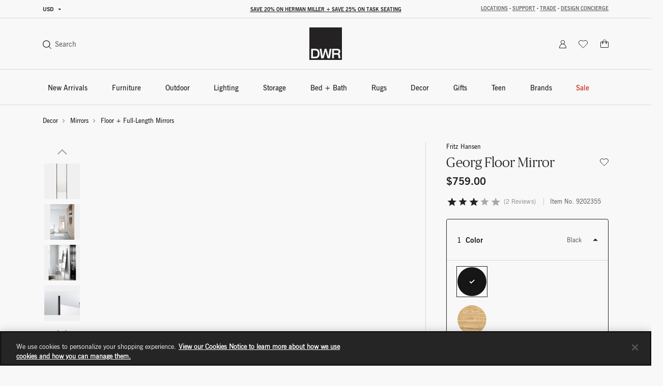

--- FILE ---
content_type: text/html;charset=UTF-8
request_url: https://www.dwr.com/on/demandware.store/Sites-dwr-Site/en_US/CQRecomm-Start
body_size: 8173
content:
    <div class="einstein-recommendation-carousel carousel-default bg-off-white">
        
            <div class="carousel-title carousel-default-header reveal-animate">
                <h2>You may also like...</h2>
            </div>
        
        <div class="swiper">
            <div class="swiper-wrapper flex-nowrap no-gutters row">
                
                    <div class="swiper-slide col-12 col-lg-3">
                        <!-- CQuotient Activity Tracking (viewReco-cquotient.js) -->
<script type="text/javascript">//<!--
/* <![CDATA[ */
(function(){
try {
	if(window.CQuotient) {
		var cq_params = {};
		cq_params.cookieId = window.CQuotient.getCQCookieId();
		cq_params.userId = window.CQuotient.getCQUserId();
		cq_params.emailId = CQuotient.getCQHashedEmail();
		cq_params.loginId = CQuotient.getCQHashedLogin();
		cq_params.accumulate = true;
		cq_params.products = [{
			id: '2517929',
			sku: '',
			type: '',
			alt_id: ''
		}];
		cq_params.recommenderName = 'product-to-product-two';
		cq_params.realm = "BFCD";
		cq_params.siteId = "dwr";
		cq_params.instanceType = "prd";
		cq_params.locale = window.CQuotient.locale;
		cq_params.slotId = 'pdp-slot-einstein';
		cq_params.slotConfigId = 'New Slot Configuration - 2020-05-05 14:48:25';
		cq_params.slotConfigTemplate = 'slots\/recommendation\/pdpEinsteinProductCarouselSlot.isml';
		if(window.CQuotient.sendActivity)
			window.CQuotient.sendActivity( CQuotient.clientId, 'viewReco', cq_params );
		else
			window.CQuotient.activities.push( {activityType: 'viewReco', parameters: cq_params} );
	}
} catch(err) {}
})();
/* ]]> */
// -->
</script>
<script type="text/javascript">//<!--
/* <![CDATA[ (viewProduct-active_data.js) */
dw.ac._capture({id: "2517929", type: "recommendation"});
/* ]]> */
// -->
</script>
                            

<div class="grid-tile product" data-pid="2517929" tabindex="0"
     data-wid="100168841"
     data-gtm-click="{&quot;primaryNavCategory&quot;:&quot;Floor + Full-Length Mirrors&quot;,&quot;event&quot;:&quot;productClick&quot;,&quot;ecommerce&quot;:{&quot;currencyCode&quot;:&quot;USD&quot;,&quot;click&quot;:{&quot;actionField&quot;:{&quot;list&quot;:&quot;&quot;},&quot;products&quot;:[{&quot;name&quot;:&quot;Folk Ladder Mirror&quot;,&quot;id&quot;:&quot;2517929&quot;,&quot;price&quot;:&quot;N/A&quot;,&quot;category&quot;:&quot;mirrors-floor-mirrors&quot;,&quot;brand&quot;:&quot;brands-design-within-reach&quot;,&quot;variant&quot;:&quot;100168841&quot;}]}}}"
     data-gtm-ee="{&quot;name&quot;:&quot;Folk Ladder Mirror&quot;,&quot;id&quot;:&quot;2517929&quot;,&quot;category&quot;:&quot;mirrors-floor-mirrors&quot;,&quot;brand&quot;:&quot;brands-design-within-reach&quot;,&quot;variant&quot;:&quot;100168841&quot;}"
     aria-label="Folk Ladder Mirror">
    

























<div class="product-tile recommendation-tile">
    <!-- dwMarker="product" dwContentID="1f5c8edc200dfedf5f3faca274" -->
    

    
    

























<div class="product-tile-ui">
    <div class="compare product-tile-ui-compare">
        

    </div>

    
</div>


    
    <div class="product-asset position-relative js-use-inner-link no-product-sale-badge"
        tabindex="0" role="link">
        
            <div class="product-image-wrapper ratio ratio-1x1">
                <img class="product-asset-main tile-image" src="https://images.hermanmiller.group/m/39ae8a344b98f31f/W-DWR_2517929_100168841_ash_f.png?trim=auto&amp;trim-sd=2&amp;blend-mode=darken&amp;blend=f8f8f8&amp;bg=f8f8f8&amp;auto=format&amp;fit=fill&amp;w=400&amp;h=400&amp;pad=40"
                    srcset="https://images.hermanmiller.group/m/39ae8a344b98f31f/W-DWR_2517929_100168841_ash_f.png?trim=auto&amp;trim-sd=2&amp;blend-mode=darken&amp;blend=f8f8f8&amp;bg=f8f8f8&amp;auto=format&amp;fit=fill&amp;w=400&amp;h=400&amp;pad=40 1x,https://images.hermanmiller.group/m/39ae8a344b98f31f/W-DWR_2517929_100168841_ash_f.png?trim=auto&amp;trim-sd=2&amp;blend-mode=darken&amp;blend=f8f8f8&amp;bg=f8f8f8&amp;auto=format&amp;fit=fill&amp;w=400&amp;h=400&amp;pad=40&amp;dpr=2  2x" alt="Folk Ladder Mirror"
                    title="Folk Ladder Mirror" loading="lazy" itemprop="image" />
            </div>
        
        
        <a class="stretched-link" href="/mirrors-floor-mirrors/folk-ladder-mirror/2517929.html?lang=en_US" tabindex="-1">
            <span class="sr-only">Folk Ladder Mirror</span>
        </a>
    </div>

    
        

<div class="product-tile-swatch-container">
    
        <div class="product-tile-colors">
            <fieldset class="product-tile-colors-list color-swatches">
                <legend class="product-tile-colors-qty label-product-color sr-only">3 Colors</legend>
                
                    <div class="">
                        <div class="swatch-control pl-0 mb-0 d-flex justify-content-center align-items-center">
                            <input type="radio" name="2517929-swatches" id="swatch-2517929-ash" class="swatch-input"
                                data-swatchimg="https://images.hermanmiller.group/m/39ae8a344b98f31f/W-DWR_2517929_100168841_ash_f.png?trim=auto&amp;trim-sd=2&amp;blend-mode=darken&amp;blend=f8f8f8&amp;bg=f8f8f8&amp;auto=format&amp;w=1200&amp;q=68&amp;h=1200&amp;pad=120&amp;fit=fill"
                                data-swatchlink="/mirrors-floor-mirrors/folk-ladder-mirror/100168841.html?lang=en_US"
                                data-swatchrolloverimg=""
                                data-attr-value="ash"
                                data-index="0"
                            />
                            <label for="swatch-2517929-ash" class="swatch swatch-circle"
                                
                                    style="background-image: url(https://images.hermanmiller.group/m/1d589b7c3b36d90c/W-s_topFinish_ash.png?auto=format&amp;w=13&amp;h=13)"
                                
                            >
                                <span class="sr-only">Ash</span>
                            </label>
                        </div>
                    </div>
                
                    <div class="">
                        <div class="swatch-control pl-0 mb-0 d-flex justify-content-center align-items-center">
                            <input type="radio" name="2517929-swatches" id="swatch-2517929-black" class="swatch-input"
                                data-swatchimg="https://images.hermanmiller.group/m/6f12652eebfab1c2/W-DWR_2517929_100168840_black_f.png?trim=auto&amp;trim-sd=2&amp;blend-mode=darken&amp;blend=f8f8f8&amp;bg=f8f8f8&amp;auto=format&amp;w=1200&amp;q=68&amp;h=1200&amp;pad=120&amp;fit=fill"
                                data-swatchlink="/mirrors-floor-mirrors/folk-ladder-mirror/100168840.html?lang=en_US"
                                data-swatchrolloverimg=""
                                data-attr-value="black"
                                data-index="1"
                            />
                            <label for="swatch-2517929-black" class="swatch swatch-circle"
                                
                                    style="background-image: url(https://images.hermanmiller.group/m/264a6d3913f2f7f1/W-sw_knoll_iseo_black.png?auto=format&amp;w=13&amp;h=13)"
                                
                            >
                                <span class="sr-only">Black</span>
                            </label>
                        </div>
                    </div>
                
                    <div class="">
                        <div class="swatch-control pl-0 mb-0 d-flex justify-content-center align-items-center">
                            <input type="radio" name="2517929-swatches" id="swatch-2517929-walnut" class="swatch-input"
                                data-swatchimg="https://images.hermanmiller.group/m/be4b121249945913/W-DWR_2517929_100168842_walnut_f.png?trim=auto&amp;trim-sd=2&amp;blend-mode=darken&amp;blend=f8f8f8&amp;bg=f8f8f8&amp;auto=format&amp;w=1200&amp;q=68&amp;h=1200&amp;pad=120&amp;fit=fill"
                                data-swatchlink="/mirrors-floor-mirrors/folk-ladder-mirror/100168842.html?lang=en_US"
                                data-swatchrolloverimg=""
                                data-attr-value="walnut"
                                data-index="2"
                            />
                            <label for="swatch-2517929-walnut" class="swatch swatch-circle"
                                
                                    style="background-image: url(https://images.hermanmiller.group/m/2be27ab937c876ff/W-sw_wood_color_walnut.png?auto=format&amp;w=13&amp;h=13)"
                                
                            >
                                <span class="sr-only">Walnut</span>
                            </label>
                        </div>
                    </div>
                

                
            </fieldset>
        </div>
    
</div>

    
    
        <span class="brand-label">
            Design Within Reach
        </span>
    
    <div class="tile-body js-use-inner-link">
        
        <div class="pdp-link">
    <a class="link" href="/mirrors-floor-mirrors/folk-ladder-mirror/2517929.html?lang=en_US">Folk Ladder Mirror</a>
</div>


        <!-- Attributes -->
        <!-- TODO: this functionality doesn't work for einstein carousel in mini cart and cart page-->
        
        

        
        
            
<div class="price">
    
        
            
<span class="range range-standard">
    

    
    
    

    
    <span class="pricing-default ">
        

        
        <span class="sales">
            
                <span class="value" content="795.00">
            
            
            
            $795.00


            </span>
        </span>
        
    </span>


    -
    
    
    

    
    <span class="pricing-default ">
        

        
        <span class="sales">
            
            
                <span class="value" content="895.00">
            
            
            $895.00


            </span>
        </span>
        
    </span>



    
</span>

        

               
    
</div>

        

        

























    



    </div>

    
    
        

    

    
<!-- END_dwmarker -->
</div>
</div>

                        
                    </div>
                
                    <div class="swiper-slide col-12 col-lg-3">
                        <!-- CQuotient Activity Tracking (viewReco-cquotient.js) -->
<script type="text/javascript">//<!--
/* <![CDATA[ */
(function(){
try {
	if(window.CQuotient) {
		var cq_params = {};
		cq_params.cookieId = window.CQuotient.getCQCookieId();
		cq_params.userId = window.CQuotient.getCQUserId();
		cq_params.emailId = CQuotient.getCQHashedEmail();
		cq_params.loginId = CQuotient.getCQHashedLogin();
		cq_params.accumulate = true;
		cq_params.products = [{
			id: '1458',
			sku: '',
			type: '',
			alt_id: ''
		}];
		cq_params.recommenderName = 'product-to-product-two';
		cq_params.realm = "BFCD";
		cq_params.siteId = "dwr";
		cq_params.instanceType = "prd";
		cq_params.locale = window.CQuotient.locale;
		cq_params.slotId = 'pdp-slot-einstein';
		cq_params.slotConfigId = 'New Slot Configuration - 2020-05-05 14:48:25';
		cq_params.slotConfigTemplate = 'slots\/recommendation\/pdpEinsteinProductCarouselSlot.isml';
		if(window.CQuotient.sendActivity)
			window.CQuotient.sendActivity( CQuotient.clientId, 'viewReco', cq_params );
		else
			window.CQuotient.activities.push( {activityType: 'viewReco', parameters: cq_params} );
	}
} catch(err) {}
})();
/* ]]> */
// -->
</script>
<script type="text/javascript">//<!--
/* <![CDATA[ (viewProduct-active_data.js) */
dw.ac._capture({id: "1458", type: "recommendation"});
/* ]]> */
// -->
</script>
                            

<div class="grid-tile product" data-pid="1458" tabindex="0"
     data-wid="100089464"
     data-gtm-click="{&quot;primaryNavCategory&quot;:&quot;Wall Mirrors&quot;,&quot;event&quot;:&quot;productClick&quot;,&quot;ecommerce&quot;:{&quot;currencyCode&quot;:&quot;USD&quot;,&quot;click&quot;:{&quot;actionField&quot;:{&quot;list&quot;:&quot;&quot;},&quot;products&quot;:[{&quot;name&quot;:&quot;Mondrian Mirrors&quot;,&quot;id&quot;:&quot;1458&quot;,&quot;price&quot;:&quot;N/A&quot;,&quot;category&quot;:&quot;mirrors-wall-mirrors&quot;,&quot;brand&quot;:&quot;brands-design-within-reach&quot;,&quot;variant&quot;:&quot;100089464&quot;}]}}}"
     data-gtm-ee="{&quot;name&quot;:&quot;Mondrian Mirrors&quot;,&quot;id&quot;:&quot;1458&quot;,&quot;category&quot;:&quot;mirrors-wall-mirrors&quot;,&quot;brand&quot;:&quot;brands-design-within-reach&quot;,&quot;variant&quot;:&quot;100089464&quot;}"
     aria-label="Mondrian Mirrors">
    

























<div class="product-tile recommendation-tile">
    <!-- dwMarker="product" dwContentID="85b621359595fc385bcb675ea3" -->
    

    
    

























<div class="product-tile-ui">
    <div class="compare product-tile-ui-compare">
        

    </div>

    
</div>


    
    <div class="product-asset position-relative js-use-inner-link no-product-sale-badge"
        tabindex="0" role="link">
        
            <div class="product-image-wrapper ratio ratio-1x1">
                <img class="product-asset-main tile-image" src="https://images.hermanmiller.group/m/c1d1f1dc5f75de92/W-DWR_1458_100089464_matte_black_f.png?trim=auto&amp;trim-sd=2&amp;blend-mode=darken&amp;blend=f8f8f8&amp;bg=f8f8f8&amp;auto=format&amp;fit=fill&amp;w=400&amp;h=400&amp;pad=40"
                    srcset="https://images.hermanmiller.group/m/c1d1f1dc5f75de92/W-DWR_1458_100089464_matte_black_f.png?trim=auto&amp;trim-sd=2&amp;blend-mode=darken&amp;blend=f8f8f8&amp;bg=f8f8f8&amp;auto=format&amp;fit=fill&amp;w=400&amp;h=400&amp;pad=40 1x,https://images.hermanmiller.group/m/c1d1f1dc5f75de92/W-DWR_1458_100089464_matte_black_f.png?trim=auto&amp;trim-sd=2&amp;blend-mode=darken&amp;blend=f8f8f8&amp;bg=f8f8f8&amp;auto=format&amp;fit=fill&amp;w=400&amp;h=400&amp;pad=40&amp;dpr=2  2x" alt="Mondrian Mirrors"
                    title="Mondrian Mirrors" loading="lazy" itemprop="image" />
            </div>
        
        
        <a class="stretched-link" href="/mirrors-wall-mirrors/mondrian-mirrors/1458.html?lang=en_US" tabindex="-1">
            <span class="sr-only">Mondrian Mirrors</span>
        </a>
    </div>

    
        

<div class="product-tile-swatch-container">
    
        <div class="product-tile-colors">
            <fieldset class="product-tile-colors-list color-swatches">
                <legend class="product-tile-colors-qty label-product-color sr-only">2 Colors</legend>
                
                    <div class="">
                        <div class="swatch-control pl-0 mb-0 d-flex justify-content-center align-items-center">
                            <input type="radio" name="1458-swatches" id="swatch-1458-aluminum" class="swatch-input"
                                data-swatchimg="https://images.hermanmiller.group/m/327d4731f3404b08/W-DWR_1458_360951_aluminum_f.png?trim=auto&amp;trim-sd=2&amp;blend-mode=darken&amp;blend=f8f8f8&amp;bg=f8f8f8&amp;auto=format&amp;w=1200&amp;q=68&amp;h=1200&amp;pad=120&amp;fit=fill"
                                data-swatchlink="/mirrors-wall-mirrors/mondrian-wall-mirror-22%22x44%22/360951.html?lang=en_US"
                                data-swatchrolloverimg=""
                                data-attr-value="aluminum"
                                data-index="0"
                            />
                            <label for="swatch-1458-aluminum" class="swatch swatch-circle"
                                
                                    style="background-image: url(https://images.hermanmiller.group/m/934c8a81d4c42b9/W-COLOR_generic_aluminum.png?auto=format&amp;w=13&amp;h=13)"
                                
                            >
                                <span class="sr-only">Aluminum</span>
                            </label>
                        </div>
                    </div>
                
                    <div class="">
                        <div class="swatch-control pl-0 mb-0 d-flex justify-content-center align-items-center">
                            <input type="radio" name="1458-swatches" id="swatch-1458-matte_black" class="swatch-input"
                                data-swatchimg="https://images.hermanmiller.group/m/c1d1f1dc5f75de92/W-DWR_1458_100089464_matte_black_f.png?trim=auto&amp;trim-sd=2&amp;blend-mode=darken&amp;blend=f8f8f8&amp;bg=f8f8f8&amp;auto=format&amp;w=1200&amp;q=68&amp;h=1200&amp;pad=120&amp;fit=fill"
                                data-swatchlink="/mirrors-wall-mirrors/mondrian-wall-mirror-22%22x44%22/100089464.html?lang=en_US"
                                data-swatchrolloverimg=""
                                data-attr-value="matte_black"
                                data-index="1"
                            />
                            <label for="swatch-1458-matte_black" class="swatch swatch-circle"
                                
                                    style="background-image: url(https://images.hermanmiller.group/m/28604adfbe171a05/W-sw_gubi_metal_matte_black-tif.png?auto=format&amp;w=13&amp;h=13)"
                                
                            >
                                <span class="sr-only">Matte Black</span>
                            </label>
                        </div>
                    </div>
                

                
            </fieldset>
        </div>
    
</div>

    
    
        <span class="brand-label">
            Design Within Reach
        </span>
    
    <div class="tile-body js-use-inner-link">
        
        <div class="pdp-link">
    <a class="link" href="/mirrors-wall-mirrors/mondrian-mirrors/1458.html?lang=en_US">Mondrian Mirrors</a>
</div>


        <!-- Attributes -->
        <!-- TODO: this functionality doesn't work for einstein carousel in mini cart and cart page-->
        
        

        
        
            
<div class="price">
    
        
            
            

    
    <span class="pricing-default ">
        

        
        <span class="sales">
            
            
            
                <span class="value" content="1095.00">
            
            $1,095.00


            </span>
        </span>
        
    </span>


        

               
    
</div>

        

        

























    



    </div>

    
    
        

    

    
<!-- END_dwmarker -->
</div>
</div>

                        
                    </div>
                
                    <div class="swiper-slide col-12 col-lg-3">
                        <!-- CQuotient Activity Tracking (viewReco-cquotient.js) -->
<script type="text/javascript">//<!--
/* <![CDATA[ */
(function(){
try {
	if(window.CQuotient) {
		var cq_params = {};
		cq_params.cookieId = window.CQuotient.getCQCookieId();
		cq_params.userId = window.CQuotient.getCQUserId();
		cq_params.emailId = CQuotient.getCQHashedEmail();
		cq_params.loginId = CQuotient.getCQHashedLogin();
		cq_params.accumulate = true;
		cq_params.products = [{
			id: '5115',
			sku: '',
			type: '',
			alt_id: ''
		}];
		cq_params.recommenderName = 'product-to-product-two';
		cq_params.realm = "BFCD";
		cq_params.siteId = "dwr";
		cq_params.instanceType = "prd";
		cq_params.locale = window.CQuotient.locale;
		cq_params.slotId = 'pdp-slot-einstein';
		cq_params.slotConfigId = 'New Slot Configuration - 2020-05-05 14:48:25';
		cq_params.slotConfigTemplate = 'slots\/recommendation\/pdpEinsteinProductCarouselSlot.isml';
		if(window.CQuotient.sendActivity)
			window.CQuotient.sendActivity( CQuotient.clientId, 'viewReco', cq_params );
		else
			window.CQuotient.activities.push( {activityType: 'viewReco', parameters: cq_params} );
	}
} catch(err) {}
})();
/* ]]> */
// -->
</script>
<script type="text/javascript">//<!--
/* <![CDATA[ (viewProduct-active_data.js) */
dw.ac._capture({id: "5115", type: "recommendation"});
/* ]]> */
// -->
</script>
                            

<div class="grid-tile product" data-pid="5115" tabindex="0"
     data-wid="307833"
     data-gtm-click="{&quot;primaryNavCategory&quot;:&quot;Floor + Full-Length Mirrors&quot;,&quot;event&quot;:&quot;productClick&quot;,&quot;ecommerce&quot;:{&quot;currencyCode&quot;:&quot;USD&quot;,&quot;click&quot;:{&quot;actionField&quot;:{&quot;list&quot;:&quot;&quot;},&quot;products&quot;:[{&quot;name&quot;:&quot;Matera Floor Mirror&quot;,&quot;id&quot;:&quot;5115&quot;,&quot;price&quot;:&quot;N/A&quot;,&quot;category&quot;:&quot;mirrors-floor-mirrors&quot;,&quot;brand&quot;:&quot;brands-design-within-reach&quot;,&quot;variant&quot;:&quot;307833&quot;}]}}}"
     data-gtm-ee="{&quot;name&quot;:&quot;Matera Floor Mirror&quot;,&quot;id&quot;:&quot;5115&quot;,&quot;category&quot;:&quot;mirrors-floor-mirrors&quot;,&quot;brand&quot;:&quot;brands-design-within-reach&quot;,&quot;variant&quot;:&quot;307833&quot;}"
     aria-label="Matera Floor Mirror">
    

























<div class="product-tile recommendation-tile">
    <!-- dwMarker="product" dwContentID="e58b29e183cdc0a743d2550419" -->
    

    
    

























<div class="product-tile-ui">
    <div class="compare product-tile-ui-compare">
        

    </div>

    
</div>


    
    <div class="product-asset position-relative js-use-inner-link no-product-sale-badge"
        tabindex="0" role="link">
        
            <div class="product-image-wrapper ratio ratio-1x1">
                <img class="product-asset-main tile-image" src="https://images.hermanmiller.group/m/bd637db0f4e881af/W-DWR_5115_307833_walnut_f.png?trim=auto&amp;trim-sd=2&amp;blend-mode=darken&amp;blend=f8f8f8&amp;bg=f8f8f8&amp;auto=format&amp;fit=fill&amp;w=400&amp;h=400&amp;pad=40"
                    srcset="https://images.hermanmiller.group/m/bd637db0f4e881af/W-DWR_5115_307833_walnut_f.png?trim=auto&amp;trim-sd=2&amp;blend-mode=darken&amp;blend=f8f8f8&amp;bg=f8f8f8&amp;auto=format&amp;fit=fill&amp;w=400&amp;h=400&amp;pad=40 1x,https://images.hermanmiller.group/m/bd637db0f4e881af/W-DWR_5115_307833_walnut_f.png?trim=auto&amp;trim-sd=2&amp;blend-mode=darken&amp;blend=f8f8f8&amp;bg=f8f8f8&amp;auto=format&amp;fit=fill&amp;w=400&amp;h=400&amp;pad=40&amp;dpr=2  2x" alt="Matera Floor Mirror"
                    title="Matera Floor Mirror" loading="lazy" itemprop="image" />
            </div>
        
        
        <a class="stretched-link" href="/mirrors-floor-mirrors/matera-floor-mirror/5115.html?lang=en_US" tabindex="-1">
            <span class="sr-only">Matera Floor Mirror</span>
        </a>
    </div>

    
        

<div class="product-tile-swatch-container">
    
        <div class="product-tile-colors">
            <fieldset class="product-tile-colors-list color-swatches">
                <legend class="product-tile-colors-qty label-product-color sr-only">2 Colors</legend>
                
                    <div class="">
                        <div class="swatch-control pl-0 mb-0 d-flex justify-content-center align-items-center">
                            <input type="radio" name="5115-swatches" id="swatch-5115-oak" class="swatch-input"
                                data-swatchimg="https://images.hermanmiller.group/m/5745e247cbadec8f/W-DWR_5115_756082_oak_f.png?trim=auto&amp;trim-sd=2&amp;blend-mode=darken&amp;blend=f8f8f8&amp;bg=f8f8f8&amp;auto=format&amp;w=1200&amp;q=68&amp;h=1200&amp;pad=120&amp;fit=fill"
                                data-swatchlink="/mirrors-floor-mirrors/matera-floor-mirror/756082.html?lang=en_US"
                                data-swatchrolloverimg="https://images.hermanmiller.group/m/8b3a075e6344393d/W-DWR_5115_756082_oak_a.png?trim=auto&amp;trim-sd=2&amp;blend-mode=darken&amp;blend=f8f8f8&amp;bg=f8f8f8&amp;auto=format&amp;w=1200&amp;q=68&amp;h=1200&amp;pad=120&amp;fit=fill"
                                data-attr-value="oak"
                                data-index="0"
                            />
                            <label for="swatch-5115-oak" class="swatch swatch-circle"
                                
                                    style="background-image: url(https://images.hermanmiller.group/m/4a8a3f6455d9a6a2/W-sw_UPHOLSTERY_wood_color_oak.png?auto=format&amp;w=13&amp;h=13)"
                                
                            >
                                <span class="sr-only">Oak</span>
                            </label>
                        </div>
                    </div>
                
                    <div class="">
                        <div class="swatch-control pl-0 mb-0 d-flex justify-content-center align-items-center">
                            <input type="radio" name="5115-swatches" id="swatch-5115-walnut" class="swatch-input"
                                data-swatchimg="https://images.hermanmiller.group/m/bd637db0f4e881af/W-DWR_5115_307833_walnut_f.png?trim=auto&amp;trim-sd=2&amp;blend-mode=darken&amp;blend=f8f8f8&amp;bg=f8f8f8&amp;auto=format&amp;w=1200&amp;q=68&amp;h=1200&amp;pad=120&amp;fit=fill"
                                data-swatchlink="/mirrors-floor-mirrors/matera-floor-mirror/307833.html?lang=en_US"
                                data-swatchrolloverimg=""
                                data-attr-value="walnut"
                                data-index="1"
                            />
                            <label for="swatch-5115-walnut" class="swatch swatch-circle"
                                
                                    style="background-image: url(https://images.hermanmiller.group/m/2be27ab937c876ff/W-sw_wood_color_walnut.png?auto=format&amp;w=13&amp;h=13)"
                                
                            >
                                <span class="sr-only">Walnut</span>
                            </label>
                        </div>
                    </div>
                

                
            </fieldset>
        </div>
    
</div>

    
    
        <span class="brand-label">
            Design Within Reach
        </span>
    
    <div class="tile-body js-use-inner-link">
        
        <div class="pdp-link">
    <a class="link" href="/mirrors-floor-mirrors/matera-floor-mirror/5115.html?lang=en_US">Matera Floor Mirror</a>
</div>


        <!-- Attributes -->
        <!-- TODO: this functionality doesn't work for einstein carousel in mini cart and cart page-->
        
        

        
        
            
<div class="price">
    
        
            
<span class="range range-standard">
    

    
    
    

    
    <span class="pricing-default ">
        

        
        <span class="sales">
            
                <span class="value" content="1095.00">
            
            
            
            $1,095.00


            </span>
        </span>
        
    </span>


    -
    
    
    

    
    <span class="pricing-default ">
        

        
        <span class="sales">
            
            
                <span class="value" content="1195.00">
            
            
            $1,195.00


            </span>
        </span>
        
    </span>



    
</span>

        

               
    
</div>

        

        

























    



    </div>

    
    
        

    

    
<!-- END_dwmarker -->
</div>
</div>

                        
                    </div>
                
                    <div class="swiper-slide col-12 col-lg-3">
                        <!-- CQuotient Activity Tracking (viewReco-cquotient.js) -->
<script type="text/javascript">//<!--
/* <![CDATA[ */
(function(){
try {
	if(window.CQuotient) {
		var cq_params = {};
		cq_params.cookieId = window.CQuotient.getCQCookieId();
		cq_params.userId = window.CQuotient.getCQUserId();
		cq_params.emailId = CQuotient.getCQHashedEmail();
		cq_params.loginId = CQuotient.getCQHashedLogin();
		cq_params.accumulate = true;
		cq_params.products = [{
			id: '5667',
			sku: '',
			type: '',
			alt_id: ''
		}];
		cq_params.recommenderName = 'product-to-product-two';
		cq_params.realm = "BFCD";
		cq_params.siteId = "dwr";
		cq_params.instanceType = "prd";
		cq_params.locale = window.CQuotient.locale;
		cq_params.slotId = 'pdp-slot-einstein';
		cq_params.slotConfigId = 'New Slot Configuration - 2020-05-05 14:48:25';
		cq_params.slotConfigTemplate = 'slots\/recommendation\/pdpEinsteinProductCarouselSlot.isml';
		if(window.CQuotient.sendActivity)
			window.CQuotient.sendActivity( CQuotient.clientId, 'viewReco', cq_params );
		else
			window.CQuotient.activities.push( {activityType: 'viewReco', parameters: cq_params} );
	}
} catch(err) {}
})();
/* ]]> */
// -->
</script>
<script type="text/javascript">//<!--
/* <![CDATA[ (viewProduct-active_data.js) */
dw.ac._capture({id: "5667", type: "recommendation"});
/* ]]> */
// -->
</script>
                            

<div class="grid-tile product" data-pid="5667" tabindex="0"
     data-wid="445245"
     data-gtm-click="{&quot;primaryNavCategory&quot;:&quot;Lounge Chairs + Armchairs&quot;,&quot;event&quot;:&quot;productClick&quot;,&quot;ecommerce&quot;:{&quot;currencyCode&quot;:&quot;USD&quot;,&quot;click&quot;:{&quot;actionField&quot;:{&quot;list&quot;:&quot;&quot;},&quot;products&quot;:[{&quot;name&quot;:&quot;Eames Lounge Chair and Ottoman&quot;,&quot;id&quot;:&quot;5667&quot;,&quot;price&quot;:&quot;N/A&quot;,&quot;category&quot;:&quot;living-room-furniture-lounge-chairs-ottomans&quot;,&quot;brand&quot;:&quot;brands-herman-miller&quot;,&quot;variant&quot;:&quot;445245&quot;}]}}}"
     data-gtm-ee="{&quot;name&quot;:&quot;Eames Lounge Chair and Ottoman&quot;,&quot;id&quot;:&quot;5667&quot;,&quot;category&quot;:&quot;living-room-furniture-lounge-chairs-ottomans&quot;,&quot;brand&quot;:&quot;brands-herman-miller&quot;,&quot;variant&quot;:&quot;445245&quot;}"
     aria-label="Eames Lounge Chair and Ottoman">
    

























<div class="product-tile recommendation-tile">
    <!-- dwMarker="product" dwContentID="76ef056b7becc814f927b4495e" -->
    

    
    

























<div class="product-tile-ui">
    <div class="compare product-tile-ui-compare">
        

    </div>

    
</div>


    
    <div class="product-asset position-relative js-use-inner-link "
        tabindex="0" role="link">
        
            <div class="product-image-wrapper ratio ratio-1x1">
                <img class="product-asset-main tile-image" src="https://images.hermanmiller.group/m/44f58a8a0ca74ccc/W-HM_5667_445245_walnut_black_p.png?trim=auto&amp;trim-sd=2&amp;blend-mode=darken&amp;blend=f8f8f8&amp;bg=f8f8f8&amp;auto=format&amp;fit=fill&amp;w=400&amp;h=400&amp;pad=40"
                    srcset="https://images.hermanmiller.group/m/44f58a8a0ca74ccc/W-HM_5667_445245_walnut_black_p.png?trim=auto&amp;trim-sd=2&amp;blend-mode=darken&amp;blend=f8f8f8&amp;bg=f8f8f8&amp;auto=format&amp;fit=fill&amp;w=400&amp;h=400&amp;pad=40 1x,https://images.hermanmiller.group/m/44f58a8a0ca74ccc/W-HM_5667_445245_walnut_black_p.png?trim=auto&amp;trim-sd=2&amp;blend-mode=darken&amp;blend=f8f8f8&amp;bg=f8f8f8&amp;auto=format&amp;fit=fill&amp;w=400&amp;h=400&amp;pad=40&amp;dpr=2  2x" alt="Eames Lounge Chair and Ottoman"
                    title="Eames Lounge Chair and Ottoman" loading="lazy" itemprop="image" />
            </div>
        
        
        <a class="stretched-link" href="/living-lounge-chairs/eames-lounge-chair-and-ottoman/5667.html?lang=en_US" tabindex="-1">
            <span class="sr-only">Eames Lounge Chair and Ottoman</span>
        </a>
    </div>

    
        

<div class="product-tile-swatch-container">
    
        <div class="product-tile-colors">
            <fieldset class="product-tile-colors-list color-swatches">
                <legend class="product-tile-colors-qty label-product-color sr-only">63 Colors</legend>
                
                    <div class="">
                        <div class="swatch-control pl-0 mb-0 d-flex justify-content-center align-items-center">
                            <input type="radio" name="5667-swatches" id="swatch-5667-aviator" class="swatch-input"
                                data-swatchimg="https://images.hermanmiller.group/m/4d26c037db4e9875/W-HM_5667_100556197_white_oak_aviator_p.png?trim=auto&amp;trim-sd=2&amp;blend-mode=darken&amp;blend=f8f8f8&amp;bg=f8f8f8&amp;auto=format&amp;w=1200&amp;q=68&amp;h=1200&amp;pad=120&amp;fit=fill"
                                data-swatchlink="/living-lounge-chairs/eames-lounge-chair-and-ottoman/100556197.html?lang=en_US"
                                data-swatchrolloverimg=""
                                data-attr-value="aviator"
                                data-index="0"
                            />
                            <label for="swatch-5667-aviator" class="swatch swatch-circle"
                                
                                    style="background-image: url(https://images.hermanmiller.group/m/27022bfc842fed0b/W-sw_knoll_velvet_aviator.png?auto=format&amp;w=13&amp;h=13)"
                                
                            >
                                <span class="sr-only">Aviator</span>
                            </label>
                        </div>
                    </div>
                
                    <div class="">
                        <div class="swatch-control pl-0 mb-0 d-flex justify-content-center align-items-center">
                            <input type="radio" name="5667-swatches" id="swatch-5667-balsa" class="swatch-input"
                                data-swatchimg="https://images.hermanmiller.group/m/8aa2d05a70c5e1bc/W-DWR_5667_100195451_white_oak_balsa_p.png?trim=auto&amp;trim-sd=2&amp;blend-mode=darken&amp;blend=f8f8f8&amp;bg=f8f8f8&amp;auto=format&amp;w=1200&amp;q=68&amp;h=1200&amp;pad=120&amp;fit=fill"
                                data-swatchlink="/living-lounge-chairs/eames-lounge-chair-and-ottoman/100195451.html?lang=en_US"
                                data-swatchrolloverimg=""
                                data-attr-value="balsa"
                                data-index="1"
                            />
                            <label for="swatch-5667-balsa" class="swatch swatch-circle"
                                
                                    style="background-image: url(https://images.hermanmiller.group/m/4ecb50adbcdac2b/W-sw_maharam_prone_balsa.png?auto=format&amp;w=13&amp;h=13)"
                                
                            >
                                <span class="sr-only">Balsa</span>
                            </label>
                        </div>
                    </div>
                
                    <div class="">
                        <div class="swatch-control pl-0 mb-0 d-flex justify-content-center align-items-center">
                            <input type="radio" name="5667-swatches" id="swatch-5667-black" class="swatch-input"
                                data-swatchimg="https://images.hermanmiller.group/m/9c0191c4377fda9f/W-HM_5667_9121537_palisander_black_p.png?trim=auto&amp;trim-sd=2&amp;blend-mode=darken&amp;blend=f8f8f8&amp;bg=f8f8f8&amp;auto=format&amp;w=1200&amp;q=68&amp;h=1200&amp;pad=120&amp;fit=fill"
                                data-swatchlink="/living-lounge-chairs/eames-lounge-chair-and-ottoman/100058984.html?lang=en_US"
                                data-swatchrolloverimg=""
                                data-attr-value="black"
                                data-index="2"
                            />
                            <label for="swatch-5667-black" class="swatch swatch-circle"
                                
                                    style="background-image: url(https://images.hermanmiller.group/m/2c27bf080f3e831e/W-sw_upholstery_series_leather_black_v.png?auto=format&amp;w=13&amp;h=13)"
                                
                            >
                                <span class="sr-only">Black</span>
                            </label>
                        </div>
                    </div>
                
                    <div class="hidden-sm-down">
                        <div class="swatch-control pl-0 mb-0 d-flex justify-content-center align-items-center">
                            <input type="radio" name="5667-swatches" id="swatch-5667-black_white" class="swatch-input"
                                data-swatchimg="https://images.hermanmiller.group/m/ac9d8465512b1241/W-HM_5667_100299762_checker_ebonyash_black_white_a.png?trim=auto&amp;trim-sd=2&amp;blend-mode=darken&amp;blend=f8f8f8&amp;bg=f8f8f8&amp;auto=format&amp;w=1200&amp;q=68&amp;h=1200&amp;pad=120&amp;fit=fill"
                                data-swatchlink="/living-lounge-chairs/eames-lounge-chair-and-ottoman/100299762.html?lang=en_US"
                                data-swatchrolloverimg="https://images.hermanmiller.group/m/4abec9404fa33435/W-HM_5667_100299762_checker_ebonyash_black_white_p.png?trim=auto&amp;trim-sd=2&amp;blend-mode=darken&amp;blend=f8f8f8&amp;bg=f8f8f8&amp;auto=format&amp;w=1200&amp;q=68&amp;h=1200&amp;pad=120&amp;fit=fill"
                                data-attr-value="black_white"
                                data-index="3"
                            />
                            <label for="swatch-5667-black_white" class="swatch swatch-circle"
                                
                                    style="background-image: url(https://images.hermanmiller.group/m/562e09e1e573fac2/W-sw_maharam_checker_black_white.png?auto=format&amp;w=13&amp;h=13)"
                                
                            >
                                <span class="sr-only">Black / White</span>
                            </label>
                        </div>
                    </div>
                
                    <div class="hidden-sm-down">
                        <div class="swatch-control pl-0 mb-0 d-flex justify-content-center align-items-center">
                            <input type="radio" name="5667-swatches" id="swatch-5667-brandy" class="swatch-input"
                                data-swatchimg="https://images.hermanmiller.group/m/5e1e2a1fc3799b49/W-HM_5667_100556242_walnut_brandy_p.png?trim=auto&amp;trim-sd=2&amp;blend-mode=darken&amp;blend=f8f8f8&amp;bg=f8f8f8&amp;auto=format&amp;w=1200&amp;q=68&amp;h=1200&amp;pad=120&amp;fit=fill"
                                data-swatchlink="/living-lounge-chairs/eames-lounge-chair-and-ottoman/100556242.html?lang=en_US"
                                data-swatchrolloverimg=""
                                data-attr-value="brandy"
                                data-index="4"
                            />
                            <label for="swatch-5667-brandy" class="swatch swatch-circle"
                                
                                    style="background-image: url(https://images.hermanmiller.group/m/e1c1a701e270aa8/W-sw_maharam_mohair_supreme_166_brandy.png?auto=format&amp;w=13&amp;h=13)"
                                
                            >
                                <span class="sr-only">Brandy</span>
                            </label>
                        </div>
                    </div>
                
                    <div class="hidden-sm-down">
                        <div class="swatch-control pl-0 mb-0 d-flex justify-content-center align-items-center">
                            <input type="radio" name="5667-swatches" id="swatch-5667-cabana" class="swatch-input"
                                data-swatchimg="https://images.hermanmiller.group/asset/2576ced1-7291-4d44-aa66-4c7af1e66bc5/W/DWR_5667_100195402_walnut_lotus_p.png?trim=auto&amp;trim-sd=2&amp;blend-mode=darken&amp;blend=f8f8f8&amp;bg=f8f8f8&amp;auto=format&amp;w=1200&amp;q=68&amp;h=1200&amp;pad=120&amp;fit=fill"
                                data-swatchlink="/living-lounge-chairs/eames-lounge-chair-and-ottoman/100255925.html?lang=en_US"
                                data-swatchrolloverimg=""
                                data-attr-value="cabana"
                                data-index="5"
                            />
                            <label for="swatch-5667-cabana" class="swatch swatch-circle"
                                
                                    style="background-image: url(https://images.hermanmiller.group/m/31fd023232c23e5f/W-sw_maharam_stow_cabana.png?auto=format&amp;w=13&amp;h=13)"
                                
                            >
                                <span class="sr-only">Cabana</span>
                            </label>
                        </div>
                    </div>
                

                
                    <li class="d-flex align-items-center more-link-container">
                        <a class="label-product-color" href="/living-lounge-chairs/eames-lounge-chair-and-ottoman/5667.html?lang=en_US">
                            
                                <span class="hidden-sm-down">+ 57 More </span>
                            
                            <span class="d-md-none">+ 60 </span>
                        </a>
                    </li>
                
            </fieldset>
        </div>
    
</div>

    
    
        <span class="brand-label">
            Herman Miller
        </span>
    
    <div class="tile-body js-use-inner-link">
        
        <div class="pdp-link">
    <a class="link" href="/living-lounge-chairs/eames-lounge-chair-and-ottoman/5667.html?lang=en_US">Eames Lounge Chair and Ottoman</a>
</div>


        <!-- Attributes -->
        <!-- TODO: this functionality doesn't work for einstein carousel in mini cart and cart page-->
        
        

        
        
            
<div class="price">
    
        
            <span class="range range-sale">
    

    <del>
        
        
        

    
    <span class="pricing-default ">
        

        
        <span class="sales">
            
                <span class="value" content="5495.00">
            
            
            
            $5,495.00


            </span>
        </span>
        
    </span>


        -
        
        
        

    
    <span class="pricing-default ">
        

        
        <span class="sales">
            
            
                <span class="value" content="10295.00">
            
            
            $10,295.00


            </span>
        </span>
        
    </span>


    </del>

    <span class="sales">
        
        
        

    
    <span class="pricing-default ">
        

        
        <span class="sales">
            
                <span class="value" content="4396.00">
            
            
            
            $4,396.00


            </span>
        </span>
        
    </span>


        -
        
        
        

    
    <span class="pricing-default ">
        

        
        <span class="sales">
            
            
                <span class="value" content="8236.00">
            
            
            $8,236.00


            </span>
        </span>
        
    </span>


    </span>

    
</span>

        

        
            <span class="pricing-sale-percent">
                20% off
            </span>
               
    
</div>

        

        

























    



    </div>

    
    
        
     <div class="product-badge">
        <span class="product-badge-content"
            style="
            ">
            <span>New options</span>
        </span>
    </div>


    

    
<!-- END_dwmarker -->
</div>
</div>

                        
                    </div>
                
                    <div class="swiper-slide col-12 col-lg-3">
                        <!-- CQuotient Activity Tracking (viewReco-cquotient.js) -->
<script type="text/javascript">//<!--
/* <![CDATA[ */
(function(){
try {
	if(window.CQuotient) {
		var cq_params = {};
		cq_params.cookieId = window.CQuotient.getCQCookieId();
		cq_params.userId = window.CQuotient.getCQUserId();
		cq_params.emailId = CQuotient.getCQHashedEmail();
		cq_params.loginId = CQuotient.getCQHashedLogin();
		cq_params.accumulate = true;
		cq_params.products = [{
			id: '2197044',
			sku: '',
			type: '',
			alt_id: ''
		}];
		cq_params.recommenderName = 'product-to-product-two';
		cq_params.realm = "BFCD";
		cq_params.siteId = "dwr";
		cq_params.instanceType = "prd";
		cq_params.locale = window.CQuotient.locale;
		cq_params.slotId = 'pdp-slot-einstein';
		cq_params.slotConfigId = 'New Slot Configuration - 2020-05-05 14:48:25';
		cq_params.slotConfigTemplate = 'slots\/recommendation\/pdpEinsteinProductCarouselSlot.isml';
		if(window.CQuotient.sendActivity)
			window.CQuotient.sendActivity( CQuotient.clientId, 'viewReco', cq_params );
		else
			window.CQuotient.activities.push( {activityType: 'viewReco', parameters: cq_params} );
	}
} catch(err) {}
})();
/* ]]> */
// -->
</script>
<script type="text/javascript">//<!--
/* <![CDATA[ (viewProduct-active_data.js) */
dw.ac._capture({id: "2197044", type: "recommendation"});
/* ]]> */
// -->
</script>
                            

<div class="grid-tile product" data-pid="2197044" tabindex="0"
     data-wid="100086382"
     data-gtm-click="{&quot;primaryNavCategory&quot;:&quot;Floor + Full-Length Mirrors&quot;,&quot;event&quot;:&quot;productClick&quot;,&quot;ecommerce&quot;:{&quot;currencyCode&quot;:&quot;USD&quot;,&quot;click&quot;:{&quot;actionField&quot;:{&quot;list&quot;:&quot;&quot;},&quot;products&quot;:[{&quot;name&quot;:&quot;Norm Floor Mirror&quot;,&quot;id&quot;:&quot;2197044&quot;,&quot;price&quot;:&quot;N/A&quot;,&quot;category&quot;:&quot;mirrors-floor-mirrors&quot;,&quot;brand&quot;:&quot;brands-audo-copenhagen&quot;,&quot;variant&quot;:&quot;100086382&quot;}]}}}"
     data-gtm-ee="{&quot;name&quot;:&quot;Norm Floor Mirror&quot;,&quot;id&quot;:&quot;2197044&quot;,&quot;category&quot;:&quot;mirrors-floor-mirrors&quot;,&quot;brand&quot;:&quot;brands-audo-copenhagen&quot;,&quot;variant&quot;:&quot;100086382&quot;}"
     aria-label="Norm Floor Mirror">
    

























<div class="product-tile recommendation-tile">
    <!-- dwMarker="product" dwContentID="46b550657a62c7e20509cc5b50" -->
    

    
    

























<div class="product-tile-ui">
    <div class="compare product-tile-ui-compare">
        

    </div>

    
</div>


    
    <div class="product-asset position-relative js-use-inner-link no-product-sale-badge"
        tabindex="0" role="link">
        
            <div class="product-image-wrapper ratio ratio-1x1">
                <img class="product-asset-main tile-image" src="https://images.hermanmiller.group/m/e2f93b8ad744e68f/W-DWR_2197044_100086382_black_f.png?trim=auto&amp;trim-sd=2&amp;blend-mode=darken&amp;blend=f8f8f8&amp;bg=f8f8f8&amp;auto=format&amp;fit=fill&amp;w=400&amp;h=400&amp;pad=40"
                    srcset="https://images.hermanmiller.group/m/e2f93b8ad744e68f/W-DWR_2197044_100086382_black_f.png?trim=auto&amp;trim-sd=2&amp;blend-mode=darken&amp;blend=f8f8f8&amp;bg=f8f8f8&amp;auto=format&amp;fit=fill&amp;w=400&amp;h=400&amp;pad=40 1x,https://images.hermanmiller.group/m/e2f93b8ad744e68f/W-DWR_2197044_100086382_black_f.png?trim=auto&amp;trim-sd=2&amp;blend-mode=darken&amp;blend=f8f8f8&amp;bg=f8f8f8&amp;auto=format&amp;fit=fill&amp;w=400&amp;h=400&amp;pad=40&amp;dpr=2  2x" alt="Norm Floor Mirror"
                    title="Norm Floor Mirror" loading="lazy" itemprop="image" />
            </div>
        
        
        <a class="stretched-link" href="/mirrors-floor-mirrors/norm-floor-mirror/2197044.html?lang=en_US" tabindex="-1">
            <span class="sr-only">Norm Floor Mirror</span>
        </a>
    </div>

    
        

<div class="product-tile-swatch-container">
    
        <div class="product-tile-colors">
            <fieldset class="product-tile-colors-list color-swatches">
                <legend class="product-tile-colors-qty label-product-color sr-only">1 Colors</legend>
                
                    <div class="">
                        <div class="swatch-control pl-0 mb-0 d-flex justify-content-center align-items-center">
                            <input type="radio" name="2197044-swatches" id="swatch-2197044-black" class="swatch-input"
                                data-swatchimg="https://images.hermanmiller.group/m/e2f93b8ad744e68f/W-DWR_2197044_100086382_black_f.png?trim=auto&amp;trim-sd=2&amp;blend-mode=darken&amp;blend=f8f8f8&amp;bg=f8f8f8&amp;auto=format&amp;w=1200&amp;q=68&amp;h=1200&amp;pad=120&amp;fit=fill"
                                data-swatchlink="/mirrors-floor-mirrors/norm-floor-mirror/100086382.html?lang=en_US"
                                data-swatchrolloverimg="https://images.hermanmiller.group/m/2c1423c4caa9d208/W-DWR_2197044_100086382_black_a.png?trim=auto&amp;trim-sd=2&amp;blend-mode=darken&amp;blend=f8f8f8&amp;bg=f8f8f8&amp;auto=format&amp;w=1200&amp;q=68&amp;h=1200&amp;pad=120&amp;fit=fill"
                                data-attr-value="black"
                                data-index="0"
                            />
                            <label for="swatch-2197044-black" class="swatch swatch-circle"
                                
                                    style="background-image: url(https://images.hermanmiller.group/m/264a6d3913f2f7f1/W-sw_knoll_iseo_black.png?auto=format&amp;w=13&amp;h=13)"
                                
                            >
                                <span class="sr-only">Black</span>
                            </label>
                        </div>
                    </div>
                

                
            </fieldset>
        </div>
    
</div>

    
    
        <span class="brand-label">
            Audo Copenhagen
        </span>
    
    <div class="tile-body js-use-inner-link">
        
        <div class="pdp-link">
    <a class="link" href="/mirrors-floor-mirrors/norm-floor-mirror/2197044.html?lang=en_US">Norm Floor Mirror</a>
</div>


        <!-- Attributes -->
        <!-- TODO: this functionality doesn't work for einstein carousel in mini cart and cart page-->
        
        

        
        
            
<div class="price">
    
        
            
            

    
    <span class="pricing-default ">
        

        
        <span class="sales">
            
            
            
                <span class="value" content="870.00">
            
            $870.00


            </span>
        </span>
        
    </span>


        

               
    
</div>

        

        

























    



    </div>

    
    
        

    

    
<!-- END_dwmarker -->
</div>
</div>

                        
                    </div>
                
                    <div class="swiper-slide col-12 col-lg-3">
                        <!-- CQuotient Activity Tracking (viewReco-cquotient.js) -->
<script type="text/javascript">//<!--
/* <![CDATA[ */
(function(){
try {
	if(window.CQuotient) {
		var cq_params = {};
		cq_params.cookieId = window.CQuotient.getCQCookieId();
		cq_params.userId = window.CQuotient.getCQUserId();
		cq_params.emailId = CQuotient.getCQHashedEmail();
		cq_params.loginId = CQuotient.getCQHashedLogin();
		cq_params.accumulate = true;
		cq_params.products = [{
			id: '2516419',
			sku: '',
			type: '',
			alt_id: ''
		}];
		cq_params.recommenderName = 'product-to-product-two';
		cq_params.realm = "BFCD";
		cq_params.siteId = "dwr";
		cq_params.instanceType = "prd";
		cq_params.locale = window.CQuotient.locale;
		cq_params.slotId = 'pdp-slot-einstein';
		cq_params.slotConfigId = 'New Slot Configuration - 2020-05-05 14:48:25';
		cq_params.slotConfigTemplate = 'slots\/recommendation\/pdpEinsteinProductCarouselSlot.isml';
		if(window.CQuotient.sendActivity)
			window.CQuotient.sendActivity( CQuotient.clientId, 'viewReco', cq_params );
		else
			window.CQuotient.activities.push( {activityType: 'viewReco', parameters: cq_params} );
	}
} catch(err) {}
})();
/* ]]> */
// -->
</script>
<script type="text/javascript">//<!--
/* <![CDATA[ (viewProduct-active_data.js) */
dw.ac._capture({id: "2516419", type: "recommendation"});
/* ]]> */
// -->
</script>
                            

<div class="grid-tile product" data-pid="2516419" tabindex="0"
     data-wid="100146753"
     data-gtm-click="{&quot;primaryNavCategory&quot;:&quot;Floor + Full-Length Mirrors&quot;,&quot;event&quot;:&quot;productClick&quot;,&quot;ecommerce&quot;:{&quot;currencyCode&quot;:&quot;USD&quot;,&quot;click&quot;:{&quot;actionField&quot;:{&quot;list&quot;:&quot;&quot;},&quot;products&quot;:[{&quot;name&quot;:&quot;Norm Oval Floor Mirror&quot;,&quot;id&quot;:&quot;2516419&quot;,&quot;price&quot;:&quot;N/A&quot;,&quot;category&quot;:&quot;mirrors-floor-mirrors&quot;,&quot;brand&quot;:&quot;brands-audo-copenhagen&quot;,&quot;variant&quot;:&quot;100146753&quot;}]}}}"
     data-gtm-ee="{&quot;name&quot;:&quot;Norm Oval Floor Mirror&quot;,&quot;id&quot;:&quot;2516419&quot;,&quot;category&quot;:&quot;mirrors-floor-mirrors&quot;,&quot;brand&quot;:&quot;brands-audo-copenhagen&quot;,&quot;variant&quot;:&quot;100146753&quot;}"
     aria-label="Norm Oval Floor Mirror">
    

























<div class="product-tile recommendation-tile">
    <!-- dwMarker="product" dwContentID="fda79abfe100eb6bdb06cea747" -->
    

    
    

























<div class="product-tile-ui">
    <div class="compare product-tile-ui-compare">
        

    </div>

    
</div>


    
    <div class="product-asset position-relative js-use-inner-link no-product-sale-badge"
        tabindex="0" role="link">
        
            <div class="product-image-wrapper ratio ratio-1x1">
                <img class="product-asset-main tile-image" src="https://images.hermanmiller.group/m/7d48f7864842b3eb/W-DWR_2516419_100146753_black_vendor_f.png?trim=auto&amp;trim-sd=2&amp;blend-mode=darken&amp;blend=f8f8f8&amp;bg=f8f8f8&amp;auto=format&amp;fit=fill&amp;w=400&amp;h=400&amp;pad=40"
                    srcset="https://images.hermanmiller.group/m/7d48f7864842b3eb/W-DWR_2516419_100146753_black_vendor_f.png?trim=auto&amp;trim-sd=2&amp;blend-mode=darken&amp;blend=f8f8f8&amp;bg=f8f8f8&amp;auto=format&amp;fit=fill&amp;w=400&amp;h=400&amp;pad=40 1x,https://images.hermanmiller.group/m/7d48f7864842b3eb/W-DWR_2516419_100146753_black_vendor_f.png?trim=auto&amp;trim-sd=2&amp;blend-mode=darken&amp;blend=f8f8f8&amp;bg=f8f8f8&amp;auto=format&amp;fit=fill&amp;w=400&amp;h=400&amp;pad=40&amp;dpr=2  2x" alt="Norm Oval Floor Mirror"
                    title="Norm Oval Floor Mirror" loading="lazy" itemprop="image" />
            </div>
        
        
        <a class="stretched-link" href="/mirrors-floor-mirrors/norm-oval-floor-mirror/2516419.html?lang=en_US" tabindex="-1">
            <span class="sr-only">Norm Oval Floor Mirror</span>
        </a>
    </div>

    
        

<div class="product-tile-swatch-container">
    
        <div class="product-tile-colors">
            <fieldset class="product-tile-colors-list color-swatches">
                <legend class="product-tile-colors-qty label-product-color sr-only">1 Colors</legend>
                
                    <div class="">
                        <div class="swatch-control pl-0 mb-0 d-flex justify-content-center align-items-center">
                            <input type="radio" name="2516419-swatches" id="swatch-2516419-black" class="swatch-input"
                                data-swatchimg="https://images.hermanmiller.group/m/7d48f7864842b3eb/W-DWR_2516419_100146753_black_vendor_f.png?trim=auto&amp;trim-sd=2&amp;blend-mode=darken&amp;blend=f8f8f8&amp;bg=f8f8f8&amp;auto=format&amp;w=1200&amp;q=68&amp;h=1200&amp;pad=120&amp;fit=fill"
                                data-swatchlink="/mirrors-floor-mirrors/norm-oval-floor-mirror/100146753.html?lang=en_US"
                                data-swatchrolloverimg=""
                                data-attr-value="black"
                                data-index="0"
                            />
                            <label for="swatch-2516419-black" class="swatch swatch-circle"
                                
                                    style="background-image: url(https://images.hermanmiller.group/m/264a6d3913f2f7f1/W-sw_knoll_iseo_black.png?auto=format&amp;w=13&amp;h=13)"
                                
                            >
                                <span class="sr-only">Black</span>
                            </label>
                        </div>
                    </div>
                

                
            </fieldset>
        </div>
    
</div>

    
    
        <span class="brand-label">
            Audo Copenhagen
        </span>
    
    <div class="tile-body js-use-inner-link">
        
        <div class="pdp-link">
    <a class="link" href="/mirrors-floor-mirrors/norm-oval-floor-mirror/2516419.html?lang=en_US">Norm Oval Floor Mirror</a>
</div>


        <!-- Attributes -->
        <!-- TODO: this functionality doesn't work for einstein carousel in mini cart and cart page-->
        
        

        
        
            
<div class="price">
    
        
            
            

    
    <span class="pricing-default ">
        

        
        <span class="sales">
            
            
            
                <span class="value" content="655.00">
            
            $655.00


            </span>
        </span>
        
    </span>


        

               
    
</div>

        

        

























    



    </div>

    
    
        

    

    
<!-- END_dwmarker -->
</div>
</div>

                        
                    </div>
                
                    <div class="swiper-slide col-12 col-lg-3">
                        <!-- CQuotient Activity Tracking (viewReco-cquotient.js) -->
<script type="text/javascript">//<!--
/* <![CDATA[ */
(function(){
try {
	if(window.CQuotient) {
		var cq_params = {};
		cq_params.cookieId = window.CQuotient.getCQCookieId();
		cq_params.userId = window.CQuotient.getCQUserId();
		cq_params.emailId = CQuotient.getCQHashedEmail();
		cq_params.loginId = CQuotient.getCQHashedLogin();
		cq_params.accumulate = true;
		cq_params.products = [{
			id: '2198155',
			sku: '',
			type: '',
			alt_id: ''
		}];
		cq_params.recommenderName = 'product-to-product-two';
		cq_params.realm = "BFCD";
		cq_params.siteId = "dwr";
		cq_params.instanceType = "prd";
		cq_params.locale = window.CQuotient.locale;
		cq_params.slotId = 'pdp-slot-einstein';
		cq_params.slotConfigId = 'New Slot Configuration - 2020-05-05 14:48:25';
		cq_params.slotConfigTemplate = 'slots\/recommendation\/pdpEinsteinProductCarouselSlot.isml';
		if(window.CQuotient.sendActivity)
			window.CQuotient.sendActivity( CQuotient.clientId, 'viewReco', cq_params );
		else
			window.CQuotient.activities.push( {activityType: 'viewReco', parameters: cq_params} );
	}
} catch(err) {}
})();
/* ]]> */
// -->
</script>
<script type="text/javascript">//<!--
/* <![CDATA[ (viewProduct-active_data.js) */
dw.ac._capture({id: "2198155", type: "recommendation"});
/* ]]> */
// -->
</script>
                            

<div class="grid-tile product" data-pid="2198155" tabindex="0"
     data-wid="100108150"
     data-gtm-click="{&quot;primaryNavCategory&quot;:&quot;Floor + Full-Length Mirrors&quot;,&quot;event&quot;:&quot;productClick&quot;,&quot;ecommerce&quot;:{&quot;currencyCode&quot;:&quot;USD&quot;,&quot;click&quot;:{&quot;actionField&quot;:{&quot;list&quot;:&quot;&quot;},&quot;products&quot;:[{&quot;name&quot;:&quot;Euclid Mirror&quot;,&quot;id&quot;:&quot;2198155&quot;,&quot;price&quot;:&quot;N/A&quot;,&quot;category&quot;:&quot;mirrors-floor-mirrors&quot;,&quot;brand&quot;:&quot;brands-coolican-co&quot;,&quot;variant&quot;:&quot;100108150&quot;}]}}}"
     data-gtm-ee="{&quot;name&quot;:&quot;Euclid Mirror&quot;,&quot;id&quot;:&quot;2198155&quot;,&quot;category&quot;:&quot;mirrors-floor-mirrors&quot;,&quot;brand&quot;:&quot;brands-coolican-co&quot;,&quot;variant&quot;:&quot;100108150&quot;}"
     aria-label="Euclid Mirror">
    

























<div class="product-tile recommendation-tile">
    <!-- dwMarker="product" dwContentID="9302b4a9a6aa85db9f3d5805ce" -->
    

    
    

























<div class="product-tile-ui">
    <div class="compare product-tile-ui-compare">
        

    </div>

    
</div>


    
    <div class="product-asset position-relative js-use-inner-link no-product-sale-badge"
        tabindex="0" role="link">
        
            <div class="product-image-wrapper ratio ratio-1x1">
                <img class="product-asset-main tile-image" src="https://images.hermanmiller.group/m/7363c49cabfe2203/W-DWR_2198155_100108150_walnut_f.png?trim=auto&amp;trim-sd=2&amp;blend-mode=darken&amp;blend=f8f8f8&amp;bg=f8f8f8&amp;auto=format&amp;fit=fill&amp;w=400&amp;h=400&amp;pad=40"
                    srcset="https://images.hermanmiller.group/m/7363c49cabfe2203/W-DWR_2198155_100108150_walnut_f.png?trim=auto&amp;trim-sd=2&amp;blend-mode=darken&amp;blend=f8f8f8&amp;bg=f8f8f8&amp;auto=format&amp;fit=fill&amp;w=400&amp;h=400&amp;pad=40 1x,https://images.hermanmiller.group/m/7363c49cabfe2203/W-DWR_2198155_100108150_walnut_f.png?trim=auto&amp;trim-sd=2&amp;blend-mode=darken&amp;blend=f8f8f8&amp;bg=f8f8f8&amp;auto=format&amp;fit=fill&amp;w=400&amp;h=400&amp;pad=40&amp;dpr=2  2x" alt="Euclid Mirror"
                    title="Euclid Mirror" loading="lazy" itemprop="image" />
            </div>
        
        
        <a class="stretched-link" href="/mirrors-floor-mirrors/euclid-mirror/2198155.html?lang=en_US" tabindex="-1">
            <span class="sr-only">Euclid Mirror</span>
        </a>
    </div>

    
        

<div class="product-tile-swatch-container">
    
        <div class="product-tile-colors">
            <fieldset class="product-tile-colors-list color-swatches">
                <legend class="product-tile-colors-qty label-product-color sr-only">1 Colors</legend>
                
                    <div class="">
                        <div class="swatch-control pl-0 mb-0 d-flex justify-content-center align-items-center">
                            <input type="radio" name="2198155-swatches" id="swatch-2198155-walnut" class="swatch-input"
                                data-swatchimg="https://images.hermanmiller.group/m/7363c49cabfe2203/W-DWR_2198155_100108150_walnut_f.png?trim=auto&amp;trim-sd=2&amp;blend-mode=darken&amp;blend=f8f8f8&amp;bg=f8f8f8&amp;auto=format&amp;w=1200&amp;q=68&amp;h=1200&amp;pad=120&amp;fit=fill"
                                data-swatchlink="/mirrors-floor-mirrors/euclid-mirror/100108150.html?lang=en_US"
                                data-swatchrolloverimg="https://images.hermanmiller.group/m/f0fb5639b58698b3/W-DWR_2198155_100108150_walnut_a.png?trim=auto&amp;trim-sd=2&amp;blend-mode=darken&amp;blend=f8f8f8&amp;bg=f8f8f8&amp;auto=format&amp;w=1200&amp;q=68&amp;h=1200&amp;pad=120&amp;fit=fill"
                                data-attr-value="walnut"
                                data-index="0"
                            />
                            <label for="swatch-2198155-walnut" class="swatch swatch-circle"
                                
                                    style="background-image: url(https://images.hermanmiller.group/m/2be27ab937c876ff/W-sw_wood_color_walnut.png?auto=format&amp;w=13&amp;h=13)"
                                
                            >
                                <span class="sr-only">Walnut</span>
                            </label>
                        </div>
                    </div>
                

                
            </fieldset>
        </div>
    
</div>

    
    
        <span class="brand-label">
            Coolican &amp; Co.
        </span>
    
    <div class="tile-body js-use-inner-link">
        
        <div class="pdp-link">
    <a class="link" href="/mirrors-floor-mirrors/euclid-mirror/2198155.html?lang=en_US">Euclid Mirror</a>
</div>


        <!-- Attributes -->
        <!-- TODO: this functionality doesn't work for einstein carousel in mini cart and cart page-->
        
        

        
        
            
<div class="price">
    
        
            
            

    
    <span class="pricing-default ">
        

        
        <span class="sales">
            
            
            
                <span class="value" content="2095.00">
            
            $2,095.00


            </span>
        </span>
        
    </span>


        

               
    
</div>

        

        

























    



    </div>

    
    
        

    

    
<!-- END_dwmarker -->
</div>
</div>

                        
                    </div>
                
                    <div class="swiper-slide col-12 col-lg-3">
                        <!-- CQuotient Activity Tracking (viewReco-cquotient.js) -->
<script type="text/javascript">//<!--
/* <![CDATA[ */
(function(){
try {
	if(window.CQuotient) {
		var cq_params = {};
		cq_params.cookieId = window.CQuotient.getCQCookieId();
		cq_params.userId = window.CQuotient.getCQUserId();
		cq_params.emailId = CQuotient.getCQHashedEmail();
		cq_params.loginId = CQuotient.getCQHashedLogin();
		cq_params.accumulate = true;
		cq_params.products = [{
			id: '7204',
			sku: '',
			type: '',
			alt_id: ''
		}];
		cq_params.recommenderName = 'product-to-product-two';
		cq_params.realm = "BFCD";
		cq_params.siteId = "dwr";
		cq_params.instanceType = "prd";
		cq_params.locale = window.CQuotient.locale;
		cq_params.slotId = 'pdp-slot-einstein';
		cq_params.slotConfigId = 'New Slot Configuration - 2020-05-05 14:48:25';
		cq_params.slotConfigTemplate = 'slots\/recommendation\/pdpEinsteinProductCarouselSlot.isml';
		if(window.CQuotient.sendActivity)
			window.CQuotient.sendActivity( CQuotient.clientId, 'viewReco', cq_params );
		else
			window.CQuotient.activities.push( {activityType: 'viewReco', parameters: cq_params} );
	}
} catch(err) {}
})();
/* ]]> */
// -->
</script>
<script type="text/javascript">//<!--
/* <![CDATA[ (viewProduct-active_data.js) */
dw.ac._capture({id: "7204", type: "recommendation"});
/* ]]> */
// -->
</script>
                            

<div class="grid-tile product" data-pid="7204" tabindex="0"
     data-wid="663359"
     data-gtm-click="{&quot;primaryNavCategory&quot;:&quot;Dining Tables&quot;,&quot;event&quot;:&quot;productClick&quot;,&quot;ecommerce&quot;:{&quot;currencyCode&quot;:&quot;USD&quot;,&quot;click&quot;:{&quot;actionField&quot;:{&quot;list&quot;:&quot;&quot;},&quot;products&quot;:[{&quot;name&quot;:&quot;Saarinen Dining Table&quot;,&quot;id&quot;:&quot;7204&quot;,&quot;price&quot;:&quot;N/A&quot;,&quot;category&quot;:&quot;furniture-groups&quot;,&quot;brand&quot;:&quot;brands-knoll&quot;,&quot;variant&quot;:&quot;663359&quot;}]}}}"
     data-gtm-ee="{&quot;name&quot;:&quot;Saarinen Dining Table&quot;,&quot;id&quot;:&quot;7204&quot;,&quot;category&quot;:&quot;furniture-groups&quot;,&quot;brand&quot;:&quot;brands-knoll&quot;,&quot;variant&quot;:&quot;663359&quot;}"
     aria-label="Saarinen Dining Table">
    

























<div class="product-tile recommendation-tile">
    <!-- dwMarker="product" dwContentID="30141df3c7fcd23ef79ac7c72c" -->
    

    
    

























<div class="product-tile-ui">
    <div class="compare product-tile-ui-compare">
        

    </div>

    
</div>


    
    <div class="product-asset position-relative js-use-inner-link "
        tabindex="0" role="link">
        
            <div class="product-image-wrapper ratio ratio-1x1">
                <img class="product-asset-main tile-image" src="https://images.hermanmiller.group/m/40324c52ae41fb4a/W-KNO_7204_291194_arabescato_white-base_f.png?trim=auto&amp;trim-sd=2&amp;blend-mode=darken&amp;blend=f8f8f8&amp;bg=f8f8f8&amp;auto=format&amp;fit=fill&amp;w=400&amp;h=400&amp;pad=40"
                    srcset="https://images.hermanmiller.group/m/40324c52ae41fb4a/W-KNO_7204_291194_arabescato_white-base_f.png?trim=auto&amp;trim-sd=2&amp;blend-mode=darken&amp;blend=f8f8f8&amp;bg=f8f8f8&amp;auto=format&amp;fit=fill&amp;w=400&amp;h=400&amp;pad=40 1x,https://images.hermanmiller.group/m/40324c52ae41fb4a/W-KNO_7204_291194_arabescato_white-base_f.png?trim=auto&amp;trim-sd=2&amp;blend-mode=darken&amp;blend=f8f8f8&amp;bg=f8f8f8&amp;auto=format&amp;fit=fill&amp;w=400&amp;h=400&amp;pad=40&amp;dpr=2  2x" alt="Saarinen Dining Table"
                    title="Saarinen Dining Table" loading="lazy" itemprop="image" />
            </div>
        
        
        <a class="stretched-link" href="/kitchen-dining-tables/saarinen-dining-table/7204.html?lang=en_US" tabindex="-1">
            <span class="sr-only">Saarinen Dining Table</span>
        </a>
    </div>

    
        

<div class="product-tile-swatch-container">
    
        <div class="product-tile-colors">
            <fieldset class="product-tile-colors-list color-swatches">
                <legend class="product-tile-colors-qty label-product-color sr-only">20 Colors</legend>
                
                    <div class="">
                        <div class="swatch-control pl-0 mb-0 d-flex justify-content-center align-items-center">
                            <input type="radio" name="7204-swatches" id="swatch-7204-arabescato" class="swatch-input"
                                data-swatchimg="https://images.hermanmiller.group/asset/06f039ef-3d10-48da-95df-d0a55e6f8557/W/KNO_7204_291187_arabescato_black_f-tif.png?trim=auto&amp;trim-sd=2&amp;blend-mode=darken&amp;blend=f8f8f8&amp;bg=f8f8f8&amp;auto=format&amp;w=1200&amp;q=68&amp;h=1200&amp;pad=120&amp;fit=fill"
                                data-swatchlink="/kitchen-dining-tables/saarinen-dining-table-oval/291187.html?lang=en_US"
                                data-swatchrolloverimg=""
                                data-attr-value="arabescato"
                                data-index="0"
                            />
                            <label for="swatch-7204-arabescato" class="swatch swatch-circle"
                                
                                    style="background-image: url(https://images.hermanmiller.group/m/307a906b25bc0413/W-sw_knoll_marble_arabescato_d1.png?auto=format&amp;w=13&amp;h=13)"
                                
                            >
                                <span class="sr-only">Arabescato</span>
                            </label>
                        </div>
                    </div>
                
                    <div class="">
                        <div class="swatch-control pl-0 mb-0 d-flex justify-content-center align-items-center">
                            <input type="radio" name="7204-swatches" id="swatch-7204-black" class="swatch-input"
                                data-swatchimg="https://images.hermanmiller.group/m/61a00bc52415e8e4/W-DWR_7204_100161053_black_black_f.png?trim=auto&amp;trim-sd=2&amp;blend-mode=darken&amp;blend=f8f8f8&amp;bg=f8f8f8&amp;auto=format&amp;w=1200&amp;q=68&amp;h=1200&amp;pad=120&amp;fit=fill"
                                data-swatchlink="/kitchen-dining-tables/saarinen-dining-table-round/100189385.html?lang=en_US"
                                data-swatchrolloverimg=""
                                data-attr-value="black"
                                data-index="1"
                            />
                            <label for="swatch-7204-black" class="swatch swatch-circle"
                                
                                    style="background-image: url(https://images.hermanmiller.group/m/1808a7da8bbe1657/W-sw_maharam_prone_leather_obsidian.png?auto=format&amp;w=13&amp;h=13)"
                                
                            >
                                <span class="sr-only">Black</span>
                            </label>
                        </div>
                    </div>
                
                    <div class="">
                        <div class="swatch-control pl-0 mb-0 d-flex justify-content-center align-items-center">
                            <input type="radio" name="7204-swatches" id="swatch-7204-black_andes" class="swatch-input"
                                data-swatchimg="https://images.hermanmiller.group/m/6c13fe46fa8fdffa/W-DWR_7204_100301241_black_andes_granit_black_f.png?trim=auto&amp;trim-sd=2&amp;blend-mode=darken&amp;blend=f8f8f8&amp;bg=f8f8f8&amp;auto=format&amp;w=1200&amp;q=68&amp;h=1200&amp;pad=120&amp;fit=fill"
                                data-swatchlink="/kitchen-dining-tables/saarinen-dining-table-round/100301241.html?lang=en_US"
                                data-swatchrolloverimg=""
                                data-attr-value="black_andes"
                                data-index="2"
                            />
                            <label for="swatch-7204-black_andes" class="swatch swatch-circle"
                                
                                    style="background-image: url(https://images.hermanmiller.group/m/2871ba007606c02f/W-sw_knoll_marble_black_andes_granite.png?auto=format&amp;w=13&amp;h=13)"
                                
                            >
                                <span class="sr-only">Black Andes</span>
                            </label>
                        </div>
                    </div>
                
                    <div class="hidden-sm-down">
                        <div class="swatch-control pl-0 mb-0 d-flex justify-content-center align-items-center">
                            <input type="radio" name="7204-swatches" id="swatch-7204-carrara" class="swatch-input"
                                data-swatchimg="https://images.hermanmiller.group/m/ec0a44140ad53b06/W-KNO_7204_100081533_carrara_black_base_f.png?trim=auto&amp;trim-sd=2&amp;blend-mode=darken&amp;blend=f8f8f8&amp;bg=f8f8f8&amp;auto=format&amp;w=1200&amp;q=68&amp;h=1200&amp;pad=120&amp;fit=fill"
                                data-swatchlink="/kitchen-dining-tables/saarinen-dining-table-round/100175076.html?lang=en_US"
                                data-swatchrolloverimg=""
                                data-attr-value="carrara"
                                data-index="3"
                            />
                            <label for="swatch-7204-carrara" class="swatch swatch-circle"
                                
                                    style="background-image: url(https://images.hermanmiller.group/m/bb84e9ac7c0c0b84/W-sw_knoll_marble_carrara_d2.png?auto=format&amp;w=13&amp;h=13)"
                                
                            >
                                <span class="sr-only">Carrara</span>
                            </label>
                        </div>
                    </div>
                
                    <div class="hidden-sm-down">
                        <div class="swatch-control pl-0 mb-0 d-flex justify-content-center align-items-center">
                            <input type="radio" name="7204-swatches" id="swatch-7204-dark_cherry" class="swatch-input"
                                data-swatchimg="https://images.hermanmiller.group/m/9d6a49ae49477c68/W-DWR_7204_100175177_dark_cherry_grey_f.png?trim=auto&amp;trim-sd=2&amp;blend-mode=darken&amp;blend=f8f8f8&amp;bg=f8f8f8&amp;auto=format&amp;w=1200&amp;q=68&amp;h=1200&amp;pad=120&amp;fit=fill"
                                data-swatchlink="/kitchen-dining-tables/saarinen-dining-table-oval/100175177.html?lang=en_US"
                                data-swatchrolloverimg=""
                                data-attr-value="dark_cherry"
                                data-index="4"
                            />
                            <label for="swatch-7204-dark_cherry" class="swatch swatch-circle"
                                
                                    style="background-image: url(https://images.hermanmiller.group/m/58d78ffa30226582/W-sw_dark_cherry.png?auto=format&amp;w=13&amp;h=13)"
                                
                            >
                                <span class="sr-only">Dark Cherry</span>
                            </label>
                        </div>
                    </div>
                
                    <div class="hidden-sm-down">
                        <div class="swatch-control pl-0 mb-0 d-flex justify-content-center align-items-center">
                            <input type="radio" name="7204-swatches" id="swatch-7204-ebonized_walnut" class="swatch-input"
                                data-swatchimg="https://images.hermanmiller.group/m/b04ab269761605ee/W-DWR_7204_100190490_ebonized_walnut_black_f.png?trim=auto&amp;trim-sd=2&amp;blend-mode=darken&amp;blend=f8f8f8&amp;bg=f8f8f8&amp;auto=format&amp;w=1200&amp;q=68&amp;h=1200&amp;pad=120&amp;fit=fill"
                                data-swatchlink="/kitchen-dining-tables/saarinen-dining-table-oval/100193326.html?lang=en_US"
                                data-swatchrolloverimg=""
                                data-attr-value="ebonized_walnut"
                                data-index="5"
                            />
                            <label for="swatch-7204-ebonized_walnut" class="swatch swatch-circle"
                                
                                    style="background-image: url(https://images.hermanmiller.group/m/6cca0845417a12ee/W-sw_knoll_ebonized_walnut_duplicate.png?auto=format&amp;w=13&amp;h=13)"
                                
                            >
                                <span class="sr-only">Ebonized Walnut</span>
                            </label>
                        </div>
                    </div>
                

                
                    <li class="d-flex align-items-center more-link-container">
                        <a class="label-product-color" href="/kitchen-dining-tables/saarinen-dining-table/7204.html?lang=en_US">
                            
                                <span class="hidden-sm-down">+ 14 More </span>
                            
                            <span class="d-md-none">+ 17 </span>
                        </a>
                    </li>
                
            </fieldset>
        </div>
    
</div>

    
    
        <span class="brand-label">
            Knoll&reg;
        </span>
    
    <div class="tile-body js-use-inner-link">
        
        <div class="pdp-link">
    <a class="link" href="/kitchen-dining-tables/saarinen-dining-table/7204.html?lang=en_US">Saarinen Dining Table</a>
</div>


        <!-- Attributes -->
        <!-- TODO: this functionality doesn't work for einstein carousel in mini cart and cart page-->
        
        

        
        
            
<div class="price">
    
        
            
<span class="range range-standard">
    

    
    
    

    
    <span class="pricing-default ">
        

        
        <span class="sales">
            
                <span class="value" content="2495.00">
            
            
            
            $2,495.00


            </span>
        </span>
        
    </span>


    -
    
    
    

    
    <span class="pricing-default ">
        

        
        <span class="sales">
            
            
                <span class="value" content="11495.00">
            
            
            $11,495.00


            </span>
        </span>
        
    </span>



    
</span>

        

               
    
</div>

        

        

























    



    </div>

    
    
        
     <div class="product-badge">
        <span class="product-badge-content"
            style="
            ">
            <span>New options</span>
        </span>
    </div>


    

    
<!-- END_dwmarker -->
</div>
</div>

                        
                    </div>
                
                    <div class="swiper-slide col-12 col-lg-3">
                        <!-- CQuotient Activity Tracking (viewReco-cquotient.js) -->
<script type="text/javascript">//<!--
/* <![CDATA[ */
(function(){
try {
	if(window.CQuotient) {
		var cq_params = {};
		cq_params.cookieId = window.CQuotient.getCQCookieId();
		cq_params.userId = window.CQuotient.getCQUserId();
		cq_params.emailId = CQuotient.getCQHashedEmail();
		cq_params.loginId = CQuotient.getCQHashedLogin();
		cq_params.accumulate = true;
		cq_params.products = [{
			id: '2195348',
			sku: '',
			type: '',
			alt_id: ''
		}];
		cq_params.recommenderName = 'product-to-product-two';
		cq_params.realm = "BFCD";
		cq_params.siteId = "dwr";
		cq_params.instanceType = "prd";
		cq_params.locale = window.CQuotient.locale;
		cq_params.slotId = 'pdp-slot-einstein';
		cq_params.slotConfigId = 'New Slot Configuration - 2020-05-05 14:48:25';
		cq_params.slotConfigTemplate = 'slots\/recommendation\/pdpEinsteinProductCarouselSlot.isml';
		if(window.CQuotient.sendActivity)
			window.CQuotient.sendActivity( CQuotient.clientId, 'viewReco', cq_params );
		else
			window.CQuotient.activities.push( {activityType: 'viewReco', parameters: cq_params} );
	}
} catch(err) {}
})();
/* ]]> */
// -->
</script>
<script type="text/javascript">//<!--
/* <![CDATA[ (viewProduct-active_data.js) */
dw.ac._capture({id: "2195348", type: "recommendation"});
/* ]]> */
// -->
</script>
                            

<div class="grid-tile product" data-pid="2195348" tabindex="0"
     data-wid="100073872"
     data-gtm-click="{&quot;primaryNavCategory&quot;:&quot;Office Chairs&quot;,&quot;event&quot;:&quot;productClick&quot;,&quot;ecommerce&quot;:{&quot;currencyCode&quot;:&quot;USD&quot;,&quot;click&quot;:{&quot;actionField&quot;:{&quot;list&quot;:&quot;&quot;},&quot;products&quot;:[{&quot;name&quot;:&quot;Aeron Chair&quot;,&quot;id&quot;:&quot;2195348&quot;,&quot;price&quot;:&quot;N/A&quot;,&quot;category&quot;:&quot;office-chairs-aeron&quot;,&quot;brand&quot;:&quot;brands-herman-miller&quot;,&quot;variant&quot;:&quot;100073872&quot;}]}}}"
     data-gtm-ee="{&quot;name&quot;:&quot;Aeron Chair&quot;,&quot;id&quot;:&quot;2195348&quot;,&quot;category&quot;:&quot;office-chairs-aeron&quot;,&quot;brand&quot;:&quot;brands-herman-miller&quot;,&quot;variant&quot;:&quot;100073872&quot;}"
     aria-label="Aeron Chair">
    

























<div class="product-tile recommendation-tile">
    <!-- dwMarker="product" dwContentID="29421f60e7f1a28edcbc03da4c" -->
    

    
    

























<div class="product-tile-ui">
    <div class="compare product-tile-ui-compare">
        

    </div>

    
</div>


    
    <div class="product-asset position-relative js-use-inner-link "
        tabindex="0" role="link">
        
            <div class="product-image-wrapper ratio ratio-1x1">
                <img class="product-asset-main tile-image" src="https://images.hermanmiller.group/m/d1913cd87168091/W-HM_2195348_100069170_graphite_f-tif.png?trim=auto&amp;trim-sd=2&amp;blend-mode=darken&amp;blend=f8f8f8&amp;bg=f8f8f8&amp;auto=format&amp;fit=fill&amp;w=400&amp;h=400&amp;pad=40"
                    srcset="https://images.hermanmiller.group/m/d1913cd87168091/W-HM_2195348_100069170_graphite_f-tif.png?trim=auto&amp;trim-sd=2&amp;blend-mode=darken&amp;blend=f8f8f8&amp;bg=f8f8f8&amp;auto=format&amp;fit=fill&amp;w=400&amp;h=400&amp;pad=40 1x,https://images.hermanmiller.group/m/d1913cd87168091/W-HM_2195348_100069170_graphite_f-tif.png?trim=auto&amp;trim-sd=2&amp;blend-mode=darken&amp;blend=f8f8f8&amp;bg=f8f8f8&amp;auto=format&amp;fit=fill&amp;w=400&amp;h=400&amp;pad=40&amp;dpr=2  2x" alt="Aeron Chair"
                    title="Aeron Chair" loading="lazy" itemprop="image" />
            </div>
        
        
        <a class="stretched-link" href="/office-chairs/aeron-chair/2195348.html?lang=en_US" tabindex="-1">
            <span class="sr-only">Aeron Chair</span>
        </a>
    </div>

    
        

<div class="product-tile-swatch-container">
    
        <div class="product-tile-colors">
            <fieldset class="product-tile-colors-list color-swatches">
                <legend class="product-tile-colors-qty label-product-color sr-only">6 Colors</legend>
                
                    <div class="">
                        <div class="swatch-control pl-0 mb-0 d-flex justify-content-center align-items-center">
                            <input type="radio" name="2195348-swatches" id="swatch-2195348-graphite_graphite" class="swatch-input"
                                data-swatchimg="https://images.hermanmiller.group/m/1ccd925abd758ab7/W-HM_2195348_100077411_graphite_f.png?trim=auto&amp;trim-sd=2&amp;blend-mode=darken&amp;blend=f8f8f8&amp;bg=f8f8f8&amp;auto=format&amp;w=1200&amp;q=68&amp;h=1200&amp;pad=120&amp;fit=fill"
                                data-swatchlink="/office-chairs/aeron-chair/100081367.html?lang=en_US"
                                data-swatchrolloverimg=""
                                data-attr-value="graphite_graphite"
                                data-index="0"
                            />
                            <label for="swatch-2195348-graphite_graphite" class="swatch swatch-circle"
                                
                                    style="background-image: url(https://images.hermanmiller.group/m/20e78207f8621e37/W-FRAMEBASE_graphite_graphite.png?auto=format&amp;w=13&amp;h=13)"
                                
                            >
                                <span class="sr-only">Graphite / Graphite</span>
                            </label>
                        </div>
                    </div>
                
                    <div class="">
                        <div class="swatch-control pl-0 mb-0 d-flex justify-content-center align-items-center">
                            <input type="radio" name="2195348-swatches" id="swatch-2195348-graphite_polished_aluminum" class="swatch-input"
                                data-swatchimg="https://images.hermanmiller.group/m/2a9fa88afd35ae50/W-HM_2195348_100100021_graphite_polished_f.png?trim=auto&amp;trim-sd=2&amp;blend-mode=darken&amp;blend=f8f8f8&amp;bg=f8f8f8&amp;auto=format&amp;w=1200&amp;q=68&amp;h=1200&amp;pad=120&amp;fit=fill"
                                data-swatchlink="/office-chairs/aeron-chair/100103472.html?lang=en_US"
                                data-swatchrolloverimg="https://images.hermanmiller.group/m/3749978e90d31de8/W-AeronChair_100103472_Front.png?trim=auto&amp;trim-sd=2&amp;blend-mode=darken&amp;blend=f8f8f8&amp;bg=f8f8f8&amp;auto=format&amp;w=1200&amp;q=68&amp;h=1200&amp;pad=120&amp;fit=fill"
                                data-attr-value="graphite_polished_aluminum"
                                data-index="1"
                            />
                            <label for="swatch-2195348-graphite_polished_aluminum" class="swatch swatch-circle"
                                
                                    style="background-image: url(https://images.hermanmiller.group/m/36247b5007444ef8/W-sw_upholstery_graphite_polished_aluminum.png?auto=format&amp;w=13&amp;h=13)"
                                
                            >
                                <span class="sr-only">Graphite / Polished Aluminum</span>
                            </label>
                        </div>
                    </div>
                
                    <div class="">
                        <div class="swatch-control pl-0 mb-0 d-flex justify-content-center align-items-center">
                            <input type="radio" name="2195348-swatches" id="swatch-2195348-mineral_satin_aluminum" class="swatch-input"
                                data-swatchimg="https://images.hermanmiller.group/m/51114c2f4f5bd95c/W-AeronChair_100103475_Front.png?trim=auto&amp;trim-sd=2&amp;blend-mode=darken&amp;blend=f8f8f8&amp;bg=f8f8f8&amp;auto=format&amp;w=1200&amp;q=68&amp;h=1200&amp;pad=120&amp;fit=fill"
                                data-swatchlink="/office-chairs/aeron-chair/100103475.html?lang=en_US"
                                data-swatchrolloverimg="https://images.hermanmiller.group/m/1e5436b1d59e510d/W-AeronChair_100103475_Back.png?trim=auto&amp;trim-sd=2&amp;blend-mode=darken&amp;blend=f8f8f8&amp;bg=f8f8f8&amp;auto=format&amp;w=1200&amp;q=68&amp;h=1200&amp;pad=120&amp;fit=fill"
                                data-attr-value="mineral_satin_aluminum"
                                data-index="2"
                            />
                            <label for="swatch-2195348-mineral_satin_aluminum" class="swatch swatch-circle"
                                
                                    style="background-image: url(https://images.hermanmiller.group/m/74b81d5c48c1d95c/W-FRAMEBASE_mineral_satin_aluminum.png?auto=format&amp;w=13&amp;h=13)"
                                
                            >
                                <span class="sr-only">Mineral / Satin Aluminum</span>
                            </label>
                        </div>
                    </div>
                
                    <div class="hidden-sm-down">
                        <div class="swatch-control pl-0 mb-0 d-flex justify-content-center align-items-center">
                            <input type="radio" name="2195348-swatches" id="swatch-2195348-mineral_polished_aluminum" class="swatch-input"
                                data-swatchimg="https://images.hermanmiller.group/m/7d57a295e7d7bb15/W-AeronChair_100102850_Front.png?trim=auto&amp;trim-sd=2&amp;blend-mode=darken&amp;blend=f8f8f8&amp;bg=f8f8f8&amp;auto=format&amp;w=1200&amp;q=68&amp;h=1200&amp;pad=120&amp;fit=fill"
                                data-swatchlink="/office-chairs/aeron-chair/100103238.html?lang=en_US"
                                data-swatchrolloverimg="https://images.hermanmiller.group/m/5edf85463ab6fb7f/W-AeronChair_100102850_Back.png?trim=auto&amp;trim-sd=2&amp;blend-mode=darken&amp;blend=f8f8f8&amp;bg=f8f8f8&amp;auto=format&amp;w=1200&amp;q=68&amp;h=1200&amp;pad=120&amp;fit=fill"
                                data-attr-value="mineral_polished_aluminum"
                                data-index="3"
                            />
                            <label for="swatch-2195348-mineral_polished_aluminum" class="swatch swatch-circle"
                                
                                    style="background-image: url(https://images.hermanmiller.group/m/37146ae30b54b599/W-sw_frame_base_mineral_polished_aluminum.png?auto=format&amp;w=13&amp;h=13)"
                                
                            >
                                <span class="sr-only">Mineral / Polished Aluminum</span>
                            </label>
                        </div>
                    </div>
                
                    <div class="hidden-sm-down">
                        <div class="swatch-control pl-0 mb-0 d-flex justify-content-center align-items-center">
                            <input type="radio" name="2195348-swatches" id="swatch-2195348-black_polished_aluminum" class="swatch-input"
                                data-swatchimg="https://images.hermanmiller.group/m/21b6ca0af45330f6/W-HM_AER_2195348_100249183_black_polished_a.png?trim=auto&amp;trim-sd=2&amp;blend-mode=darken&amp;blend=f8f8f8&amp;bg=f8f8f8&amp;auto=format&amp;w=1200&amp;q=68&amp;h=1200&amp;pad=120&amp;fit=fill"
                                data-swatchlink="/office-chairs/aeron-chair/100249183.html?lang=en_US"
                                data-swatchrolloverimg=""
                                data-attr-value="black_polished_aluminum"
                                data-index="4"
                            />
                            <label for="swatch-2195348-black_polished_aluminum" class="swatch swatch-circle"
                                
                                    style="background-image: url(https://images.hermanmiller.group/m/eda644310b91047/W-sw_upholstery_black_polished_aluminum.png?auto=format&amp;w=13&amp;h=13)"
                                
                            >
                                <span class="sr-only">Black / Polished Aluminum</span>
                            </label>
                        </div>
                    </div>
                
                    <div class="hidden-sm-down">
                        <div class="swatch-control pl-0 mb-0 d-flex justify-content-center align-items-center">
                            <input type="radio" name="2195348-swatches" id="swatch-2195348-black_onyx_ultra_matte" class="swatch-input"
                                data-swatchimg="https://images.hermanmiller.group/m/778ea46c92ae486a/W-HM_AER_2195348_100248968_black_black_a.png?trim=auto&amp;trim-sd=2&amp;blend-mode=darken&amp;blend=f8f8f8&amp;bg=f8f8f8&amp;auto=format&amp;w=1200&amp;q=68&amp;h=1200&amp;pad=120&amp;fit=fill"
                                data-swatchlink="/office-chairs/aeron-chair/100249084.html?lang=en_US"
                                data-swatchrolloverimg=""
                                data-attr-value="black_onyx_ultra_matte"
                                data-index="5"
                            />
                            <label for="swatch-2195348-black_onyx_ultra_matte" class="swatch swatch-circle"
                                
                                    style="background-image: url(https://images.hermanmiller.group/m/e3f72a1f5bd556b/W-W-FRAMEBASE_black_onyx.png?auto=format&amp;w=13&amp;h=13)"
                                
                            >
                                <span class="sr-only">Black / Onyx Ultra Matte</span>
                            </label>
                        </div>
                    </div>
                

                
                    <li class="d-flex align-items-center more-link-container">
                        <a class="label-product-color" href="/office-chairs/aeron-chair/2195348.html?lang=en_US">
                            
                            <span class="d-md-none">+ 3 </span>
                        </a>
                    </li>
                
            </fieldset>
        </div>
    
</div>

    
    
        <span class="brand-label">
            Herman Miller
        </span>
    
    <div class="tile-body js-use-inner-link">
        
        <div class="pdp-link">
    <a class="link" href="/office-chairs/aeron-chair/2195348.html?lang=en_US">Aeron Chair</a>
</div>


        <!-- Attributes -->
        <!-- TODO: this functionality doesn't work for einstein carousel in mini cart and cart page-->
        
        

        
        
            
<div class="price">
    
        
            <span class="range range-sale">
    

    <del>
        
        
        

    
    <span class="pricing-default ">
        

        
        <span class="sales">
            
                <span class="value" content="1400.00">
            
            
            
            $1,400.00


            </span>
        </span>
        
    </span>


        -
        
        
        

    
    <span class="pricing-default ">
        

        
        <span class="sales">
            
            
                <span class="value" content="2465.00">
            
            
            $2,465.00


            </span>
        </span>
        
    </span>


    </del>

    <span class="sales">
        
        
        

    
    <span class="pricing-default ">
        

        
        <span class="sales">
            
                <span class="value" content="1050.00">
            
            
            
            $1,050.00


            </span>
        </span>
        
    </span>


        -
        
        
        

    
    <span class="pricing-default ">
        

        
        <span class="sales">
            
            
                <span class="value" content="1848.75">
            
            
            $1,848.75


            </span>
        </span>
        
    </span>


    </span>

    
</span>

        

        
            <span class="pricing-sale-percent">
                25% off
            </span>
               
    
</div>

        

        

























    



    </div>

    
    
        
     <div class="product-badge">
        <span class="product-badge-content"
            style="
            ">
            <span>Bestseller</span>
        </span>
    </div>


    

    
<!-- END_dwmarker -->
</div>
</div>

                        
                    </div>
                
                    <div class="swiper-slide col-12 col-lg-3">
                        <!-- CQuotient Activity Tracking (viewReco-cquotient.js) -->
<script type="text/javascript">//<!--
/* <![CDATA[ */
(function(){
try {
	if(window.CQuotient) {
		var cq_params = {};
		cq_params.cookieId = window.CQuotient.getCQCookieId();
		cq_params.userId = window.CQuotient.getCQUserId();
		cq_params.emailId = CQuotient.getCQHashedEmail();
		cq_params.loginId = CQuotient.getCQHashedLogin();
		cq_params.accumulate = true;
		cq_params.products = [{
			id: '2197172',
			sku: '',
			type: '',
			alt_id: ''
		}];
		cq_params.recommenderName = 'product-to-product-two';
		cq_params.realm = "BFCD";
		cq_params.siteId = "dwr";
		cq_params.instanceType = "prd";
		cq_params.locale = window.CQuotient.locale;
		cq_params.slotId = 'pdp-slot-einstein';
		cq_params.slotConfigId = 'New Slot Configuration - 2020-05-05 14:48:25';
		cq_params.slotConfigTemplate = 'slots\/recommendation\/pdpEinsteinProductCarouselSlot.isml';
		if(window.CQuotient.sendActivity)
			window.CQuotient.sendActivity( CQuotient.clientId, 'viewReco', cq_params );
		else
			window.CQuotient.activities.push( {activityType: 'viewReco', parameters: cq_params} );
	}
} catch(err) {}
})();
/* ]]> */
// -->
</script>
<script type="text/javascript">//<!--
/* <![CDATA[ (viewProduct-active_data.js) */
dw.ac._capture({id: "2197172", type: "recommendation"});
/* ]]> */
// -->
</script>
                            

<div class="grid-tile product" data-pid="2197172" tabindex="0"
     data-wid="100562020"
     data-gtm-click="{&quot;primaryNavCategory&quot;:&quot;Storage + Shelving&quot;,&quot;event&quot;:&quot;productClick&quot;,&quot;ecommerce&quot;:{&quot;currencyCode&quot;:&quot;USD&quot;,&quot;click&quot;:{&quot;actionField&quot;:{&quot;list&quot;:&quot;&quot;},&quot;products&quot;:[{&quot;name&quot;:&quot;Story Bookcase&quot;,&quot;id&quot;:&quot;2197172&quot;,&quot;price&quot;:&quot;N/A&quot;,&quot;category&quot;:&quot;living-storage-shelving&quot;,&quot;brand&quot;:&quot;brands-design-within-reach&quot;,&quot;variant&quot;:&quot;100562020&quot;}]}}}"
     data-gtm-ee="{&quot;name&quot;:&quot;Story Bookcase&quot;,&quot;id&quot;:&quot;2197172&quot;,&quot;category&quot;:&quot;living-storage-shelving&quot;,&quot;brand&quot;:&quot;brands-design-within-reach&quot;,&quot;variant&quot;:&quot;100562020&quot;}"
     aria-label="Story Bookcase">
    

























<div class="product-tile recommendation-tile">
    <!-- dwMarker="product" dwContentID="f6b4c8fffad7654fa12d32990b" -->
    

    
    

























<div class="product-tile-ui">
    <div class="compare product-tile-ui-compare">
        

    </div>

    
</div>


    
    <div class="product-asset position-relative js-use-inner-link no-product-sale-badge"
        tabindex="0" role="link">
        
            <div class="product-image-wrapper ratio ratio-1x1">
                <img class="product-asset-main tile-image" src="https://images.hermanmiller.group/m/5f1c586d85a0e405/W-DWR_2197172_100087341_coal_f.png?trim=auto&amp;trim-sd=2&amp;blend-mode=darken&amp;blend=f8f8f8&amp;bg=f8f8f8&amp;auto=format&amp;fit=fill&amp;w=400&amp;h=400&amp;pad=40"
                    srcset="https://images.hermanmiller.group/m/5f1c586d85a0e405/W-DWR_2197172_100087341_coal_f.png?trim=auto&amp;trim-sd=2&amp;blend-mode=darken&amp;blend=f8f8f8&amp;bg=f8f8f8&amp;auto=format&amp;fit=fill&amp;w=400&amp;h=400&amp;pad=40 1x,https://images.hermanmiller.group/m/5f1c586d85a0e405/W-DWR_2197172_100087341_coal_f.png?trim=auto&amp;trim-sd=2&amp;blend-mode=darken&amp;blend=f8f8f8&amp;bg=f8f8f8&amp;auto=format&amp;fit=fill&amp;w=400&amp;h=400&amp;pad=40&amp;dpr=2  2x" alt="Story Bookcase"
                    title="Story Bookcase" loading="lazy" itemprop="image" />
            </div>
        
        
        <a class="stretched-link" href="/living-storage-shelving/story-bookcase/2197172.html?lang=en_US" tabindex="-1">
            <span class="sr-only">Story Bookcase</span>
        </a>
    </div>

    
        

<div class="product-tile-swatch-container">
    
        <div class="product-tile-colors">
            <fieldset class="product-tile-colors-list color-swatches">
                <legend class="product-tile-colors-qty label-product-color sr-only">5 Colors</legend>
                
                    <div class="">
                        <div class="swatch-control pl-0 mb-0 d-flex justify-content-center align-items-center">
                            <input type="radio" name="2197172-swatches" id="swatch-2197172-coal" class="swatch-input"
                                data-swatchimg="https://images.hermanmiller.group/m/5f1c586d85a0e405/W-DWR_2197172_100087341_coal_f.png?trim=auto&amp;trim-sd=2&amp;blend-mode=darken&amp;blend=f8f8f8&amp;bg=f8f8f8&amp;auto=format&amp;w=1200&amp;q=68&amp;h=1200&amp;pad=120&amp;fit=fill"
                                data-swatchlink="/living-storage-shelving/story-bookcase-standard/100562020.html?lang=en_US"
                                data-swatchrolloverimg="https://images.hermanmiller.group/m/94df2e6c9f6dbbfe/W-DWR_2197172_100087341_coal_a.png?trim=auto&amp;trim-sd=2&amp;blend-mode=darken&amp;blend=f8f8f8&amp;bg=f8f8f8&amp;auto=format&amp;w=1200&amp;q=68&amp;h=1200&amp;pad=120&amp;fit=fill"
                                data-attr-value="coal"
                                data-index="0"
                            />
                            <label for="swatch-2197172-coal" class="swatch swatch-circle"
                                
                                    style="background-image: url(https://images.hermanmiller.group/m/4662024a4b62c510/W-COLOR_coal.png?auto=format&amp;w=13&amp;h=13)"
                                
                            >
                                <span class="sr-only">Coal</span>
                            </label>
                        </div>
                    </div>
                
                    <div class="">
                        <div class="swatch-control pl-0 mb-0 d-flex justify-content-center align-items-center">
                            <input type="radio" name="2197172-swatches" id="swatch-2197172-saffron" class="swatch-input"
                                data-swatchimg="https://images.hermanmiller.group/m/0256339eb9c31777/W-DWR_2197172_100168598_pineapple_f.png?trim=auto&amp;trim-sd=2&amp;blend-mode=darken&amp;blend=f8f8f8&amp;bg=f8f8f8&amp;auto=format&amp;w=1200&amp;q=68&amp;h=1200&amp;pad=120&amp;fit=fill"
                                data-swatchlink="/living-storage-shelving/story-bookcase-standard/100562022.html?lang=en_US"
                                data-swatchrolloverimg=""
                                data-attr-value="saffron"
                                data-index="1"
                            />
                            <label for="swatch-2197172-saffron" class="swatch swatch-circle"
                                
                                    style="background-image: url(https://images.hermanmiller.group/m/3f94da7db503881d/W-Saffron.png?auto=format&amp;w=13&amp;h=13)"
                                
                            >
                                <span class="sr-only">Saffron</span>
                            </label>
                        </div>
                    </div>
                
                    <div class="">
                        <div class="swatch-control pl-0 mb-0 d-flex justify-content-center align-items-center">
                            <input type="radio" name="2197172-swatches" id="swatch-2197172-sesame" class="swatch-input"
                                data-swatchimg="https://images.hermanmiller.group/m/1f44426ea7f5b4d0/W-DWR_2197172_100503553_sesame_f.png?trim=auto&amp;trim-sd=2&amp;blend-mode=darken&amp;blend=f8f8f8&amp;bg=f8f8f8&amp;auto=format&amp;w=1200&amp;q=68&amp;h=1200&amp;pad=120&amp;fit=fill"
                                data-swatchlink="/living-storage-shelving/story-bookcase-standard/100562023.html?lang=en_US"
                                data-swatchrolloverimg="https://images.hermanmiller.group/m/266697ffa4b5cb57/W-DWR_2197172_100503551_sesame_a.png?trim=auto&amp;trim-sd=2&amp;blend-mode=darken&amp;blend=f8f8f8&amp;bg=f8f8f8&amp;auto=format&amp;w=1200&amp;q=68&amp;h=1200&amp;pad=120&amp;fit=fill"
                                data-attr-value="sesame"
                                data-index="2"
                            />
                            <label for="swatch-2197172-sesame" class="swatch swatch-circle"
                                
                                    style="background-image: url(https://images.hermanmiller.group/m/7317fca7d6ad959a/W-sw_topaz.png?auto=format&amp;w=13&amp;h=13)"
                                
                            >
                                <span class="sr-only">Sesame</span>
                            </label>
                        </div>
                    </div>
                
                    <div class="hidden-sm-down">
                        <div class="swatch-control pl-0 mb-0 d-flex justify-content-center align-items-center">
                            <input type="radio" name="2197172-swatches" id="swatch-2197172-white" class="swatch-input"
                                data-swatchimg="https://images.hermanmiller.group/m/78c94604ab77ceb8/W-DWR_2197172_100087337_white_f.png?trim=auto&amp;trim-sd=2&amp;blend-mode=darken&amp;blend=f8f8f8&amp;bg=f8f8f8&amp;auto=format&amp;w=1200&amp;q=68&amp;h=1200&amp;pad=120&amp;fit=fill"
                                data-swatchlink="/living-storage-shelving/story-bookcase-standard/100562024.html?lang=en_US"
                                data-swatchrolloverimg="https://images.hermanmiller.group/m/f82e737ce0cda112/W-DWR_2197172_100087337_white_a.png?trim=auto&amp;trim-sd=2&amp;blend-mode=darken&amp;blend=f8f8f8&amp;bg=f8f8f8&amp;auto=format&amp;w=1200&amp;q=68&amp;h=1200&amp;pad=120&amp;fit=fill"
                                data-attr-value="white"
                                data-index="3"
                            />
                            <label for="swatch-2197172-white" class="swatch swatch-circle"
                                
                                    style="background-image: url(https://images.hermanmiller.group/m/425027d750f4e8da/W-5137_COLOR_white_white.png?auto=format&amp;w=13&amp;h=13)"
                                
                            >
                                <span class="sr-only">White</span>
                            </label>
                        </div>
                    </div>
                
                    <div class="hidden-sm-down">
                        <div class="swatch-control pl-0 mb-0 d-flex justify-content-center align-items-center">
                            <input type="radio" name="2197172-swatches" id="swatch-2197172-neptune" class="swatch-input"
                                data-swatchimg="https://images.hermanmiller.group/m/27aa19269daa1668/W-DWR_2197172_100503552_neptune_f.png?trim=auto&amp;trim-sd=2&amp;blend-mode=darken&amp;blend=f8f8f8&amp;bg=f8f8f8&amp;auto=format&amp;w=1200&amp;q=68&amp;h=1200&amp;pad=120&amp;fit=fill"
                                data-swatchlink="/living-storage-shelving/story-bookcase-standard/100562021.html?lang=en_US"
                                data-swatchrolloverimg="https://images.hermanmiller.group/m/1d62fdf32b3a4ebe/W-DWR_2197172_100503552_neptune_a.png?trim=auto&amp;trim-sd=2&amp;blend-mode=darken&amp;blend=f8f8f8&amp;bg=f8f8f8&amp;auto=format&amp;w=1200&amp;q=68&amp;h=1200&amp;pad=120&amp;fit=fill"
                                data-attr-value="neptune"
                                data-index="4"
                            />
                            <label for="swatch-2197172-neptune" class="swatch swatch-circle"
                                
                                    style="background-image: url(https://images.hermanmiller.group/m/b3bbbb7b98d2144/W-sw_story_color_neptune.png?auto=format&amp;w=13&amp;h=13)"
                                
                            >
                                <span class="sr-only">Neptune</span>
                            </label>
                        </div>
                    </div>
                

                
                    <li class="d-flex align-items-center more-link-container">
                        <a class="label-product-color" href="/living-storage-shelving/story-bookcase/2197172.html?lang=en_US">
                            
                            <span class="d-md-none">+ 2 </span>
                        </a>
                    </li>
                
            </fieldset>
        </div>
    
</div>

    
    
        <span class="brand-label">
            Design Within Reach
        </span>
    
    <div class="tile-body js-use-inner-link">
        
        <div class="pdp-link">
    <a class="link" href="/living-storage-shelving/story-bookcase/2197172.html?lang=en_US">Story Bookcase</a>
</div>


        <!-- Attributes -->
        <!-- TODO: this functionality doesn't work for einstein carousel in mini cart and cart page-->
        
        

        
        
            
<div class="price">
    
        
            
            

    
    <span class="pricing-default ">
        

        
        <span class="sales">
            
            
            
                <span class="value" content="545.00">
            
            $545.00


            </span>
        </span>
        
    </span>


        

               
    
</div>

        

        

























    



    </div>

    
    
        

    

    
<!-- END_dwmarker -->
</div>
</div>

                        
                    </div>
                
            </div>
            <!-- Scrollbar -->
            <div class="swiper-scrollbar"></div>
        </div>
    </div>




--- FILE ---
content_type: text/html;charset=UTF-8
request_url: https://h.online-metrix.net/fp/ls_fp.html;CIS3SID=D50B845F97B3AA390038ED5594D0A1AE?org_id=k8vif92e&session_id=dwr_205_webaoxaleewbk4ripr12asjz_swvihzash6fs0&nonce=5a57a957fee3a7f4
body_size: 15523
content:
<html lang="en"><title>empty</title><body><script type="text/javascript">var td_5r=td_5r||{};td_5r.td_3E=function(td_V,td_u){try{var td_Y=[""];var td_I=0;for(var td_G=0;td_G<td_u.length;++td_G){td_Y.push(String.fromCharCode(td_V.charCodeAt(td_I)^td_u.charCodeAt(td_G)));td_I++;
if(td_I>=td_V.length){td_I=0;}}return td_Y.join("");}catch(td_E){return null;}};td_5r.td_0q=function(td_X){if(!String||!String.fromCharCode||!parseInt){return null;}try{this.td_c=td_X;this.td_d="";this.td_f=function(td_l,td_S){if(0===this.td_d.length){var td_k=this.td_c.substr(0,32);
var td_K="";for(var td_G=32;td_G<td_X.length;td_G+=2){td_K+=String.fromCharCode(parseInt(td_X.substr(td_G,2),16));}this.td_d=td_5r.td_3E(td_k,td_K);}if(this.td_d.substr){return this.td_d.substr(td_l,td_S);
}};}catch(td_q){}return null;};td_5r.td_3t=function(td_h){if(td_h===null||td_h.length===null||!String||!String.fromCharCode){return null;}var td_H=null;try{var td_Z="";var td_A=[];var td_K=String.fromCharCode(48)+String.fromCharCode(48)+String.fromCharCode(48);
var td_F=0;for(var td_r=0;td_r<td_h.length;++td_r){if(65+td_F>=126){td_F=0;}var td_L=(td_K+td_h.charCodeAt(td_F++)).slice(-3);td_A.push(td_L);}var td_q=td_A.join("");td_F=0;for(var td_r=0;td_r<td_q.length;
++td_r){if(65+td_F>=126){td_F=0;}var td_W=String.fromCharCode(65+td_F++);if(td_W!==[][[]]+""){td_Z+=td_W;}}td_H=td_5r.td_3E(td_Z,td_q);}catch(td_C){return null;}return td_H;};td_5r.td_1c=function(td_s){if(td_s===null||td_s.length===null){return null;
}var td_U="";try{var td_f="";var td_h=0;for(var td_z=0;td_z<td_s.length;++td_z){if(65+td_h>=126){td_h=0;}var td_w=String.fromCharCode(65+td_h++);if(td_w!==[][[]]+""){td_f+=td_w;}}var td_m=td_5r.td_3E(td_f,td_s);
var td_c=td_m.match(/.{1,3}/g);for(var td_z=0;td_z<td_c.length;++td_z){td_U+=String.fromCharCode(parseInt(td_c[td_z],10));}}catch(td_K){return null;}return td_U;};td_5r.tdz_09715fe9ad6e49c0aedcccb49eee847b=new td_5r.td_0q("\x30\x39\x37\x31\x35\x66\x65\x39\x61\x64\x36\x65\x34\x39\x63\x30\x61\x65\x64\x63\x63\x63\x62\x34\x39\x65\x65\x65\x38\x34\x37\x62\x34\x33\x34\x64\x34\x35\x35\x38\x35\x62\x30\x31\x30\x33\x34\x63\x30\x66\x30\x37\x34\x32\x30\x63\x35\x62\x35\x37\x33\x38\x35\x66\x30\x33\x30\x66\x30\x31\x30\x30\x31\x37\x34\x33\x32\x33\x34\x36\x34\x62\x30\x34\x31\x63\x33\x38\x34\x64\x35\x61\x35\x63\x30\x63\x35\x66\x34\x65\x35\x39\x35\x32\x35\x61\x30\x62\x31\x35\x35\x35\x30\x34\x31\x30\x35\x33\x30\x61\x35\x61\x35\x35\x30\x63\x35\x31\x30\x35");
function td_j(td_o,td_N,td_g){if(typeof td_g===[][[]]+""||td_g===null){td_g=0;}else{if(td_g<0){td_g=Math.max(0,td_o.length+td_g);}}for(var td_T=td_g,td_z=td_o.length;td_T<td_z;td_T++){if(td_o[td_T]===td_N){return td_T;
}}return -1;}function td_D(td_o,td_H,td_Y){return td_o.indexOf(td_H,td_Y);}function td_r(td_H){if(typeof td_H!==((typeof(td_5r.tdz_09715fe9ad6e49c0aedcccb49eee847b)!=="undefined"&&typeof(td_5r.tdz_09715fe9ad6e49c0aedcccb49eee847b.td_f)!=="undefined")?(td_5r.tdz_09715fe9ad6e49c0aedcccb49eee847b.td_f(0,6)):null)||td_H===null||typeof td_H.replace===[][[]]+""||td_H.replace===null){return null;
}return td_H.replace(/^\s+|\s+$/g,"");}function td_F(td_u){if(typeof td_u!==((typeof(td_5r.tdz_09715fe9ad6e49c0aedcccb49eee847b)!=="undefined"&&typeof(td_5r.tdz_09715fe9ad6e49c0aedcccb49eee847b.td_f)!=="undefined")?(td_5r.tdz_09715fe9ad6e49c0aedcccb49eee847b.td_f(0,6)):null)||td_u===null||typeof td_u.trim===[][[]]+""||td_u.trim===null){return null;
}return td_u.trim();}function td_4f(td_W){if(typeof td_W!==((typeof(td_5r.tdz_09715fe9ad6e49c0aedcccb49eee847b)!=="undefined"&&typeof(td_5r.tdz_09715fe9ad6e49c0aedcccb49eee847b.td_f)!=="undefined")?(td_5r.tdz_09715fe9ad6e49c0aedcccb49eee847b.td_f(0,6)):null)||td_W===null||typeof td_W.trim===[][[]]+""||td_W.trim===null){return null;
}return td_W.trim();}function td_6k(td_V,td_G,td_u){return td_V.indexOf(td_G,td_u);}function td_v(){return Date.now();}function td_s(){return new Date().getTime();}function td_h(){return performance.now();
}function td_i(){return window.performance.now();}function td_3C(td_y){return parseFloat(td_y);}function td_5i(td_I){return parseInt(td_I);}function td_1B(td_o){return isNaN(td_o);}function td_5B(td_u){return isFinite(td_u);
}function td_k(){if(typeof Number.parseFloat!==[][[]]+""&&typeof Number.parseInt!==[][[]]+""){td_3C=Number.parseFloat;td_5i=Number.parseInt;}else{if(typeof parseFloat!==[][[]]+""&&typeof parseInt!==[][[]]+""){td_3C=parseFloat;
td_5i=parseInt;}else{td_3C=null;td_5i=null;}}if(typeof Number.isNaN!==[][[]]+""){td_1B=Number.isNaN;}else{if(typeof isNaN!==[][[]]+""){td_1B=isNaN;}else{td_1B=null;}}if(typeof Number.isFinite!==[][[]]+""){td_5B=Number.isFinite;
}else{if(typeof isFinite!==[][[]]+""){td_5B=isFinite;}else{td_5B=null;}}}function td_Q(){if(!Array.prototype.indexOf){td_6k=td_j;}else{td_6k=td_D;}if(typeof String.prototype.trim!==((typeof(td_5r.tdz_09715fe9ad6e49c0aedcccb49eee847b)!=="undefined"&&typeof(td_5r.tdz_09715fe9ad6e49c0aedcccb49eee847b.td_f)!=="undefined")?(td_5r.tdz_09715fe9ad6e49c0aedcccb49eee847b.td_f(6,8)):null)){td_4f=td_r;
}else{td_4f=td_F;}if(typeof Date.now===[][[]]+""){td_v=td_s;}var td_z=false;if(typeof performance===[][[]]+""||typeof performance.now===[][[]]+""){if(typeof window.performance!==[][[]]+""&&typeof window.performance.now!==[][[]]+""){td_h=td_i;
}else{td_h=td_v;td_z=true;}}if(!td_z){var td_o=td_h();var td_x=td_o.toFixed();if(td_o===td_x){td_h=td_v;}}if(typeof Array.isArray===[][[]]+""){Array.isArray=function(td_t){return Object.prototype.toString.call(td_t)===((typeof(td_5r.tdz_09715fe9ad6e49c0aedcccb49eee847b)!=="undefined"&&typeof(td_5r.tdz_09715fe9ad6e49c0aedcccb49eee847b.td_f)!=="undefined")?(td_5r.tdz_09715fe9ad6e49c0aedcccb49eee847b.td_f(14,14)):null);
};}td_k();}function td_4X(td_t){if(typeof document.readyState!==[][[]]+""&&document.readyState!==null&&typeof document.readyState!==((typeof(td_5r.tdz_09715fe9ad6e49c0aedcccb49eee847b)!=="undefined"&&typeof(td_5r.tdz_09715fe9ad6e49c0aedcccb49eee847b.td_f)!=="undefined")?(td_5r.tdz_09715fe9ad6e49c0aedcccb49eee847b.td_f(28,7)):null)&&document.readyState===((typeof(td_5r.tdz_09715fe9ad6e49c0aedcccb49eee847b)!=="undefined"&&typeof(td_5r.tdz_09715fe9ad6e49c0aedcccb49eee847b.td_f)!=="undefined")?(td_5r.tdz_09715fe9ad6e49c0aedcccb49eee847b.td_f(35,8)):null)){td_t();
}else{if(typeof document.readyState===[][[]]+""){setTimeout(td_t,300);}else{var td_g=200;var td_P;if(typeof window!==[][[]]+""&&typeof window!==((typeof(td_5r.tdz_09715fe9ad6e49c0aedcccb49eee847b)!=="undefined"&&typeof(td_5r.tdz_09715fe9ad6e49c0aedcccb49eee847b.td_f)!=="undefined")?(td_5r.tdz_09715fe9ad6e49c0aedcccb49eee847b.td_f(28,7)):null)&&window!==null){td_P=window;
}else{td_P=document.body;}if(td_P.addEventListener){td_P.addEventListener(Number(343388).toString(25),function(){setTimeout(td_t,td_g);},false);}else{if(td_P.attachEvent){td_P.attachEvent(((typeof(td_5r.tdz_09715fe9ad6e49c0aedcccb49eee847b)!=="undefined"&&typeof(td_5r.tdz_09715fe9ad6e49c0aedcccb49eee847b.td_f)!=="undefined")?(td_5r.tdz_09715fe9ad6e49c0aedcccb49eee847b.td_f(43,6)):null),function(){setTimeout(td_t,td_g);
},false);}else{var td_I=td_P.onload;td_P.onload=new function(){var td_E=true;if(td_I!==null&&typeof td_I===((typeof(td_5r.tdz_09715fe9ad6e49c0aedcccb49eee847b)!=="undefined"&&typeof(td_5r.tdz_09715fe9ad6e49c0aedcccb49eee847b.td_f)!=="undefined")?(td_5r.tdz_09715fe9ad6e49c0aedcccb49eee847b.td_f(6,8)):null)){td_E=td_I();
}setTimeout(td_t,td_g);td_P.onload=td_I;return td_E;};}}}}}function td_p(){if(typeof td_0n!==[][[]]+""){td_0n();}if(typeof td_1t!==[][[]]+""){td_1t();}if(typeof td_3f!==[][[]]+""){td_3f();}if(typeof td_5v!==[][[]]+""){if(typeof td_2T!==[][[]]+""&&td_2T!==null){td_5v(td_2T,false);
}if(typeof td_0v!==[][[]]+""&&td_0v!==null){td_5v(td_0v,true);}}if(typeof tmx_link_scan!==[][[]]+""){tmx_link_scan();}if(typeof td_5g!==[][[]]+""){td_5g();}if(typeof td_5t!==[][[]]+""){td_5t.start();}if(typeof td_1h!==[][[]]+""){td_1h.start();
}if(typeof td_6C!==[][[]]+""){td_6C();}}function td_2h(){try{td_5r.td_0Q();td_5r.td_4w(document);td_2q.td_5z();td_Q();var td_Y="1";if(typeof td_5r.td_2W!==[][[]]+""&&td_5r.td_2W!==null&&td_5r.td_2W===td_Y){td_p();
}else{td_4X(td_p);}}catch(td_x){}}td_5r.tdz_785559a83f9443a3be43a0bc3fc4e018=new td_5r.td_0q("\x37\x38\x35\x35\x35\x39\x61\x38\x33\x66\x39\x34\x34\x33\x61\x33\x62\x65\x34\x33\x61\x30\x62\x63\x33\x66\x63\x34\x65\x30\x31\x38\x35\x32\x35\x63\x30\x32\x30\x36\x35\x33\x30\x62\x35\x31\x35\x64\x35\x37\x30\x34\x35\x66\x30\x36\x35\x36\x30\x34\x35\x32\x31\x35\x30\x65\x30\x34\x36\x62\x35\x63\x30\x64\x35\x34\x35\x66\x34\x35\x35\x39\x30\x30\x35\x65\x35\x38\x31\x36\x35\x32\x30\x63\x31\x65\x35\x64\x35\x61\x30\x38\x35\x39\x34\x36\x35\x38\x35\x63");
var td_5r=td_5r||{};if(typeof td_5r.td_1x===[][[]]+""){td_5r.td_1x=[];}function td_1X(td_yc){try{if(window.localStorage){var td_Tq=null;var td_uB=null;var td_UJ=window.localStorage.getItem(((typeof(td_5r.tdz_785559a83f9443a3be43a0bc3fc4e018)!=="undefined"&&typeof(td_5r.tdz_785559a83f9443a3be43a0bc3fc4e018.td_f)!=="undefined")?(td_5r.tdz_785559a83f9443a3be43a0bc3fc4e018.td_f(0,15)):null));
if(td_UJ!==null){var td_DP=td_UJ.split("_");if(td_DP.length===2){var td_od=td_DP[1];if(td_od<td_v()){window.localStorage.setItem(((typeof(td_5r.tdz_785559a83f9443a3be43a0bc3fc4e018)!=="undefined"&&typeof(td_5r.tdz_785559a83f9443a3be43a0bc3fc4e018.td_f)!=="undefined")?(td_5r.tdz_785559a83f9443a3be43a0bc3fc4e018.td_f(0,15)):null),td_3s);
td_Tq=td_3s.split("_")[0];td_uB=td_DP[0];}else{td_Tq=td_DP[0];}}else{if(td_DP.length===1){window.localStorage.setItem(((typeof(td_5r.tdz_785559a83f9443a3be43a0bc3fc4e018)!=="undefined"&&typeof(td_5r.tdz_785559a83f9443a3be43a0bc3fc4e018.td_f)!=="undefined")?(td_5r.tdz_785559a83f9443a3be43a0bc3fc4e018.td_f(0,15)):null),td_DP[0]+"_"+td_3s.split("_")[1]);
td_Tq=td_DP[0];}else{window.localStorage.setItem(((typeof(td_5r.tdz_785559a83f9443a3be43a0bc3fc4e018)!=="undefined"&&typeof(td_5r.tdz_785559a83f9443a3be43a0bc3fc4e018.td_f)!=="undefined")?(td_5r.tdz_785559a83f9443a3be43a0bc3fc4e018.td_f(0,15)):null),td_3s);
td_Tq=td_3s.split("_")[0];}}}else{window.localStorage.setItem(((typeof(td_5r.tdz_785559a83f9443a3be43a0bc3fc4e018)!=="undefined"&&typeof(td_5r.tdz_785559a83f9443a3be43a0bc3fc4e018.td_f)!=="undefined")?(td_5r.tdz_785559a83f9443a3be43a0bc3fc4e018.td_f(0,15)):null),td_3s);
td_Tq=td_3s.split("_")[0];}var td_rd="";if(td_uB!==null){td_rd=((typeof(td_5r.tdz_785559a83f9443a3be43a0bc3fc4e018)!=="undefined"&&typeof(td_5r.tdz_785559a83f9443a3be43a0bc3fc4e018.td_f)!=="undefined")?(td_5r.tdz_785559a83f9443a3be43a0bc3fc4e018.td_f(15,8)):null)+td_uB;
}var td_vn=td_1J+td_rd;if(typeof td_yc!==[][[]]+""&&td_yc===true){td_vn+=((typeof(td_5r.tdz_785559a83f9443a3be43a0bc3fc4e018)!=="undefined"&&typeof(td_5r.tdz_785559a83f9443a3be43a0bc3fc4e018.td_f)!=="undefined")?(td_5r.tdz_785559a83f9443a3be43a0bc3fc4e018.td_f(23,4)):null)+td_5r.td_4J(((typeof(td_5r.tdz_785559a83f9443a3be43a0bc3fc4e018)!=="undefined"&&typeof(td_5r.tdz_785559a83f9443a3be43a0bc3fc4e018.td_f)!=="undefined")?(td_5r.tdz_785559a83f9443a3be43a0bc3fc4e018.td_f(27,4)):null)+td_Tq,td_4W);
}else{td_yc=false;td_vn+=((typeof(td_5r.tdz_785559a83f9443a3be43a0bc3fc4e018)!=="undefined"&&typeof(td_5r.tdz_785559a83f9443a3be43a0bc3fc4e018.td_f)!=="undefined")?(td_5r.tdz_785559a83f9443a3be43a0bc3fc4e018.td_f(31,4)):null)+td_5r.td_4J(((typeof(td_5r.tdz_785559a83f9443a3be43a0bc3fc4e018)!=="undefined"&&typeof(td_5r.tdz_785559a83f9443a3be43a0bc3fc4e018.td_f)!=="undefined")?(td_5r.tdz_785559a83f9443a3be43a0bc3fc4e018.td_f(35,4)):null)+td_Tq,td_4W);
}td_2j(td_vn,document);if(typeof td_2s!==[][[]]+""){td_2s(td_yc);}return td_vn;}}catch(td_Eb){}}function td_5H(){td_5r.td_0Q();td_5r.td_4w(document);td_Q();td_1X(true);}td_5r.td_1x.push(function(){var td_3n= new td_5r.td_0q("[base64]");td_3s=(td_3n)?td_3n.td_f(137,46):null;td_1J=(td_3n)?td_3n.td_f(0,137):null;td_4W=(td_3n)?td_3n.td_f(183,46):null;});td_5r.tdz_2ba40cd035374baea9b4fe14c5800161=new td_5r.td_0q("\x32\x62\x61\x34\x30\x63\x64\x30\x33\x35\x33\x37\x34\x62\x61\x65\x61\x39\x62\x34\x66\x65\x31\x34\x63\x35\x38\x30\x30\x31\x36\x31\x34\x36\x30\x36\x31\x33\x36\x62\x34\x33\x30\x30\x31\x36\x35\x39\x34\x33\x34\x31\x36\x30\x37\x34\x36\x36\x32\x62\x33\x31\x33\x31\x30\x38\x35\x64\x31\x36\x35\x31\x31\x65\x31\x31\x31\x65\x35\x65\x30\x32\x34\x33\x35\x39\x34\x33\x35\x33\x34\x33\x35\x66\x34\x31\x34\x36\x30\x65\x30\x65\x35\x35\x35\x34\x30\x36\x30\x30\x35\x33\x35\x63\x35\x38\x34\x33\x35\x62\x35\x31\x31\x36\x30\x34\x31\x36\x31\x33\x35\x61\x30\x62\x35\x39\x30\x31\x32\x63\x37\x63\x37\x33\x30\x32\x35\x39\x34\x63\x35\x35\x35\x64\x34\x31\x34\x32\x34\x38\x35\x61\x30\x62\x30\x35\x35\x30\x35\x35\x30\x64");
function td_2V(td_h){var td_v="";var td_Q=function(){var td_z=Math.floor(Math.random()*62);if(td_z<10){return td_z;}if(td_z<36){return String.fromCharCode(td_z+55);}return String.fromCharCode(td_z+61);
};while(td_v.length<td_h){td_v+=td_Q();}return((typeof(td_5r.tdz_2ba40cd035374baea9b4fe14c5800161)!=="undefined"&&typeof(td_5r.tdz_2ba40cd035374baea9b4fe14c5800161.td_f)!=="undefined")?(td_5r.tdz_2ba40cd035374baea9b4fe14c5800161.td_f(0,4)):null)+td_v;
}function td_6V(td_v){var td_W=td_2V(5);if(typeof(td_6t)!==[][[]]+""){td_6t(td_W,td_v);}return td_W;}function td_2j(td_N,td_g,td_t){var td_W=td_g.getElementsByTagName(Number(103873).toString(18)).item(0);
var td_h=td_g.createElement(((typeof(td_5r.tdz_2ba40cd035374baea9b4fe14c5800161)!=="undefined"&&typeof(td_5r.tdz_2ba40cd035374baea9b4fe14c5800161.td_f)!=="undefined")?(td_5r.tdz_2ba40cd035374baea9b4fe14c5800161.td_f(4,6)):null));
var td_p=td_6V(((typeof(td_5r.tdz_2ba40cd035374baea9b4fe14c5800161)!=="undefined"&&typeof(td_5r.tdz_2ba40cd035374baea9b4fe14c5800161.td_f)!=="undefined")?(td_5r.tdz_2ba40cd035374baea9b4fe14c5800161.td_f(10,6)):null));
td_h.setAttribute(((typeof(td_5r.tdz_2ba40cd035374baea9b4fe14c5800161)!=="undefined"&&typeof(td_5r.tdz_2ba40cd035374baea9b4fe14c5800161.td_f)!=="undefined")?(td_5r.tdz_2ba40cd035374baea9b4fe14c5800161.td_f(16,2)):null),td_p);
td_h.setAttribute(Number(1285914).toString(35),((typeof(td_5r.tdz_2ba40cd035374baea9b4fe14c5800161)!=="undefined"&&typeof(td_5r.tdz_2ba40cd035374baea9b4fe14c5800161.td_f)!=="undefined")?(td_5r.tdz_2ba40cd035374baea9b4fe14c5800161.td_f(18,15)):null));
td_5r.td_0z(td_h);if(typeof td_t!==[][[]]+""){var td_z=false;td_h.onload=td_h.onreadystatechange=function(){if(!td_z&&(!this.readyState||this.readyState===((typeof(td_5r.tdz_2ba40cd035374baea9b4fe14c5800161)!=="undefined"&&typeof(td_5r.tdz_2ba40cd035374baea9b4fe14c5800161.td_f)!=="undefined")?(td_5r.tdz_2ba40cd035374baea9b4fe14c5800161.td_f(33,6)):null)||this.readyState===((typeof(td_5r.tdz_2ba40cd035374baea9b4fe14c5800161)!=="undefined"&&typeof(td_5r.tdz_2ba40cd035374baea9b4fe14c5800161.td_f)!=="undefined")?(td_5r.tdz_2ba40cd035374baea9b4fe14c5800161.td_f(39,8)):null))){td_z=true;
td_t();}};td_h.onerror=function(td_k){td_z=true;td_t();};}td_h.setAttribute(((typeof(td_5r.tdz_2ba40cd035374baea9b4fe14c5800161)!=="undefined"&&typeof(td_5r.tdz_2ba40cd035374baea9b4fe14c5800161.td_f)!=="undefined")?(td_5r.tdz_2ba40cd035374baea9b4fe14c5800161.td_f(47,3)):null),td_N);
td_W.appendChild(td_h);}function td_1H(td_r,td_h,td_P,td_W){var td_D=td_W.createElement(((typeof(td_5r.tdz_2ba40cd035374baea9b4fe14c5800161)!=="undefined"&&typeof(td_5r.tdz_2ba40cd035374baea9b4fe14c5800161.td_f)!=="undefined")?(td_5r.tdz_2ba40cd035374baea9b4fe14c5800161.td_f(50,3)):null));
var td_T=td_6V(((typeof(td_5r.tdz_2ba40cd035374baea9b4fe14c5800161)!=="undefined"&&typeof(td_5r.tdz_2ba40cd035374baea9b4fe14c5800161.td_f)!=="undefined")?(td_5r.tdz_2ba40cd035374baea9b4fe14c5800161.td_f(53,3)):null));
td_D.setAttribute(((typeof(td_5r.tdz_2ba40cd035374baea9b4fe14c5800161)!=="undefined"&&typeof(td_5r.tdz_2ba40cd035374baea9b4fe14c5800161.td_f)!=="undefined")?(td_5r.tdz_2ba40cd035374baea9b4fe14c5800161.td_f(16,2)):null),td_T);
td_D.setAttribute(((typeof(td_5r.tdz_2ba40cd035374baea9b4fe14c5800161)!=="undefined"&&typeof(td_5r.tdz_2ba40cd035374baea9b4fe14c5800161.td_f)!=="undefined")?(td_5r.tdz_2ba40cd035374baea9b4fe14c5800161.td_f(56,3)):null),((typeof(td_5r.tdz_2ba40cd035374baea9b4fe14c5800161)!=="undefined"&&typeof(td_5r.tdz_2ba40cd035374baea9b4fe14c5800161.td_f)!=="undefined")?(td_5r.tdz_2ba40cd035374baea9b4fe14c5800161.td_f(59,5)):null));
td_D.style.visibility=((typeof(td_5r.tdz_2ba40cd035374baea9b4fe14c5800161)!=="undefined"&&typeof(td_5r.tdz_2ba40cd035374baea9b4fe14c5800161.td_f)!=="undefined")?(td_5r.tdz_2ba40cd035374baea9b4fe14c5800161.td_f(64,6)):null);
td_D.setAttribute(((typeof(td_5r.tdz_2ba40cd035374baea9b4fe14c5800161)!=="undefined"&&typeof(td_5r.tdz_2ba40cd035374baea9b4fe14c5800161.td_f)!=="undefined")?(td_5r.tdz_2ba40cd035374baea9b4fe14c5800161.td_f(47,3)):null),td_h);
if(typeof td_P!==[][[]]+""){td_D.onload=td_P;td_D.onabort=td_P;td_D.onerror=td_P;td_D.oninvalid=td_P;}td_r.appendChild(td_D);}function td_5a(td_g,td_y){var td_r=td_y.getElementsByTagName(Number(103873).toString(18))[0];
td_1H(td_r,td_g,null,td_y);}var td_3e={};td_3e.td_3x=function(td_p,td_E){td_E=(typeof td_E===[][[]]+"")?true:td_E;if(td_E){td_p=td_3Q.td_5l(td_p);}var td_x=[1518500249,1859775393,2400959708,3395469782];td_p+=String.fromCharCode(128);
var td_Y=td_p.length/4+2;var td_o=Math.ceil(td_Y/16);var td_v=new Array(td_o);for(var td_j=0;td_j<td_o;td_j++){td_v[td_j]=new Array(16);for(var td_F=0;td_F<16;td_F++){td_v[td_j][td_F]=(td_p.charCodeAt(td_j*64+td_F*4)<<24)|(td_p.charCodeAt(td_j*64+td_F*4+1)<<16)|(td_p.charCodeAt(td_j*64+td_F*4+2)<<8)|(td_p.charCodeAt(td_j*64+td_F*4+3));
}}td_v[td_o-1][14]=((td_p.length-1)*8)/Math.pow(2,32);td_v[td_o-1][14]=Math.floor(td_v[td_o-1][14]);td_v[td_o-1][15]=((td_p.length-1)*8)&4294967295;var td_P=1732584193;var td_t=4023233417;var td_i=2562383102;
var td_D=271733878;var td_z=3285377520;var td_T=new Array(80);var td_r,td_W,td_V,td_u,td_H;for(var td_j=0;td_j<td_o;td_j++){for(var td_N=0;td_N<16;td_N++){td_T[td_N]=td_v[td_j][td_N];}for(var td_N=16;td_N<80;
td_N++){td_T[td_N]=td_3e.td_5k(td_T[td_N-3]^td_T[td_N-8]^td_T[td_N-14]^td_T[td_N-16],1);}td_r=td_P;td_W=td_t;td_V=td_i;td_u=td_D;td_H=td_z;for(var td_N=0;td_N<80;td_N++){var td_h=Math.floor(td_N/20);var td_w=(td_3e.td_5k(td_r,5)+td_3e.f(td_h,td_W,td_V,td_u)+td_H+td_x[td_h]+td_T[td_N])&4294967295;
td_H=td_u;td_u=td_V;td_V=td_3e.td_5k(td_W,30);td_W=td_r;td_r=td_w;}td_P=(td_P+td_r)&4294967295;td_t=(td_t+td_W)&4294967295;td_i=(td_i+td_V)&4294967295;td_D=(td_D+td_u)&4294967295;td_z=(td_z+td_H)&4294967295;
}return td_3e.td_6U(td_P)+td_3e.td_6U(td_t)+td_3e.td_6U(td_i)+td_3e.td_6U(td_D)+td_3e.td_6U(td_z);};td_3e.f=function(td_i,td_W,td_z,td_F){switch(td_i){case 0:return(td_W&td_z)^(~td_W&td_F);case 1:return td_W^td_z^td_F;
case 2:return(td_W&td_z)^(td_W&td_F)^(td_z&td_F);case 3:return td_W^td_z^td_F;}};td_3e.td_5k=function(td_F,td_t){return(td_F<<td_t)|(td_F>>>(32-td_t));};td_3e.td_6U=function(td_O){var td_x="",td_G;for(var td_z=7;
td_z>=0;td_z--){td_G=(td_O>>>(td_z*4))&15;td_x+=td_G.toString(16);}return td_x;};var td_3Q={};td_3Q.td_5l=function(td_z){var td_g=td_z.replace(/[\u0080-\u07ff]/g,function(td_t){var td_F=td_t.charCodeAt(0);
return String.fromCharCode(192|td_F>>6,128|td_F&63);});td_g=td_g.replace(/[\u0800-\uffff]/g,function(td_r){var td_x=td_r.charCodeAt(0);return String.fromCharCode(224|td_x>>12,128|td_x>>6&63,128|td_x&63);
});return td_g;};function td_0f(td_H){return td_3e.td_3x(td_H,true);}td_5r.tdz_7446ef98107e4e59a8c14d26ae9bf8b1=new td_5r.td_0q("\x37\x34\x34\x36\x65\x66\x39\x38\x31\x30\x37\x65\x34\x65\x35\x39\x61\x38\x63\x31\x34\x64\x32\x36\x61\x65\x39\x62\x66\x38\x62\x31\x31\x37\x37\x62\x36\x34\x36\x34\x34\x61\x34\x36\x37\x36\x36\x38\x36\x33\x37\x66\x34\x37\x30\x30\x34\x36\x30\x34\x31\x35\x37\x36\x33\x31\x36\x63\x34\x63\x31\x31\x37\x62\x33\x34\x36\x36\x37\x39\x31\x31\x30\x30\x34\x62\x30\x33\x34\x36\x36\x63\x30\x64\x34\x34\x35\x34\x35\x63\x37\x62\x34\x36\x30\x30\x31\x34\x35\x38\x31\x38\x37\x63\x35\x39\x35\x39\x30\x63\x37\x31\x30\x31\x35\x32\x35\x63\x34\x65\x37\x64\x30\x37\x35\x36\x35\x31\x32\x31\x35\x36\x35\x31\x34\x65\x32\x30\x35\x64\x30\x35\x32\x33\x35\x63\x30\x35\x37\x30\x31\x38\x37\x31\x35\x30\x35\x31\x32\x34\x32\x33\x35\x64\x35\x66\x35\x38\x37\x66\x36\x34\x34\x61\x37\x31\x30\x31\x35\x32\x35\x30\x32\x65\x36\x62\x33\x61\x35\x30\x37\x36\x31\x36\x35\x64\x34\x31\x31\x32\x30\x30\x34\x62\x33\x62\x30\x37\x35\x36\x30\x36\x35\x34\x34\x66\x36\x37\x35\x35\x35\x62\x31\x36\x31\x33\x35\x37\x35\x66\x37\x33\x34\x32\x35\x38\x31\x32\x34\x37\x30\x30\x34\x37\x36\x63\x32\x32\x37\x61\x31\x31\x35\x65\x34\x33\x31\x37\x35\x37\x34\x34\x33\x31\x31\x30\x35\x66\x30\x34\x30\x66\x35\x36\x32\x31\x35\x39\x34\x35\x35\x62\x35\x39\x35\x33\x32\x61\x30\x62\x35\x37\x35\x31\x36\x36\x35\x35\x35\x35\x32\x61\x35\x39\x30\x62\x35\x63\x36\x65\x30\x34\x35\x61\x34\x63\x37\x37\x34\x63\x30\x64\x37\x64\x36\x35\x32\x37\x30\x63\x34\x62\x30\x37\x30\x30\x35\x37\x31\x61\x37\x32\x34\x35\x35\x64\x37\x62\x36\x35\x33\x64\x30\x66\x35\x38\x35\x37\x37\x63\x35\x39\x31\x38\x32\x38\x35\x64\x31\x30\x35\x63\x37\x62\x31\x33\x35\x37\x31\x34\x34\x32\x35\x31\x31\x36\x37\x33\x34\x36\x31\x31\x30\x39\x35\x63\x33\x31\x30\x37\x35\x65\x30\x33\x34\x33\x35\x65\x36\x32\x35\x31\x34\x34\x31\x36\x30\x66\x35\x36\x35\x36\x35\x38\x37\x33\x35\x36\x30\x37\x37\x66\x32\x31\x37\x30\x37\x32\x30\x65\x35\x36\x31\x32\x34\x34\x35\x31\x31\x36\x35\x64\x34\x34\x32\x32\x30\x34\x35\x34\x30\x62\x30\x38\x35\x37\x32\x63\x35\x34\x34\x33\x34\x37\x35\x37\x35\x37\x31\x35\x30\x33\x37\x34\x36\x62\x37\x38\x37\x35\x37\x32\x31\x64\x34\x34\x30\x39\x35\x61\x34\x62\x30\x34\x34\x61\x32\x61\x37\x34\x37\x39\x30\x62\x35\x30\x35\x66\x30\x64\x30\x30\x36\x64\x31\x30\x30\x66\x35\x63\x30\x37\x35\x66\x34\x33\x34\x36\x34\x32\x37\x31\x30\x30\x30\x35\x35\x32\x35\x37\x37\x63\x35\x66\x34\x64\x30\x63\x35\x38\x30\x39\x35\x34\x36\x65\x30\x38\x35\x36\x33\x34\x35\x38\x35\x61\x30\x30\x35\x64\x34\x31\x31\x32\x32\x38\x35\x38\x30\x31\x33\x31\x35\x31\x30\x63\x35\x35\x35\x38\x34\x33\x34\x37\x31\x36\x33\x35\x30\x65\x35\x36\x35\x36\x35\x34\x37\x31\x35\x39\x30\x31\x34\x36\x30\x61\x35\x63\x35\x64\x32\x65\x34\x38\x30\x36\x35\x66\x37\x36\x33\x37\x37\x36\x36\x35\x31\x34\x30\x62\x37\x36\x33\x31\x32\x61\x35\x31\x30\x63\x34\x34\x34\x66\x31\x34\x35\x35\x34\x34\x30\x38\x32\x61\x35\x30\x35\x36\x34\x34\x34\x38\x37\x35\x30\x39\x35\x35\x30\x36\x35\x65\x37\x62\x30\x34\x34\x61\x31\x31\x34\x38\x35\x64\x33\x34\x35\x61\x35\x39\x30\x66\x30\x30\x35\x30\x33\x32\x30\x65\x35\x37\x30\x63\x35\x34\x31\x38\x35\x64\x36\x34\x35\x39\x30\x31\x30\x66\x36\x39\x35\x39\x35\x35\x37\x63\x35\x65\x30\x62\x34\x31\x31\x64\x31\x35\x35\x38\x30\x30\x34\x61\x30\x30\x35\x39\x36\x33\x30\x64\x35\x63\x35\x32\x30\x65\x31\x32\x34\x61\x34\x32\x35\x37\x30\x38\x33\x35\x35\x38\x35\x39\x35\x30\x35\x62\x34\x31\x31\x36\x34\x36\x30\x31\x31\x36\x30\x30\x36\x37\x35\x65\x30\x62\x35\x30\x30\x61\x34\x32\x34\x61\x34\x31\x30\x30\x33\x34\x35\x38\x35\x61\x30\x30\x35\x64\x34\x31\x31\x32\x34\x35\x30\x65\x33\x35\x30\x66\x35\x36\x30\x36\x35\x65\x34\x30\x34\x37\x31\x34\x36\x30\x30\x63\x31\x35\x34\x64\x35\x39\x36\x36\x35\x39\x35\x39\x30\x31\x35\x62\x31\x32\x34\x36\x31\x39\x33\x32\x35\x64\x31\x31\x34\x37\x35\x31\x31\x36\x31\x32\x30\x34\x35\x31\x35\x35\x30\x61\x33\x35\x30\x66\x35\x36\x30\x36\x35\x65\x34\x30\x34\x37\x31\x34\x36\x65\x33\x35\x33\x31\x35\x30\x35\x36\x35\x35\x35\x66\x34\x30\x31\x36\x31\x34\x35\x37\x30\x35\x30\x39\x35\x31\x36\x66\x30\x61\x35\x66\x35\x30\x30\x62\x34\x35\x34\x35\x34\x31\x32\x38\x37\x63\x33\x35\x30\x66\x35\x36\x30\x36\x35\x65\x34\x30\x34\x37\x31\x34\x30\x66\x35\x64\x33\x31\x35\x30\x35\x36\x35\x35\x35\x66\x34\x30\x31\x36\x31\x34\x35\x63\x30\x30\x36\x65\x30\x38\x35\x36\x30\x37\x35\x65\x34\x33\x31\x37\x31\x32\x37\x38\x33\x35\x34\x35\x30\x64\x34\x63\x35\x36\x36\x66\x30\x62\x35\x66\x35\x33\x35\x62\x34\x33\x34\x35\x34\x35\x32\x35\x37\x63\x36\x66\x35\x38\x35\x65\x35\x33\x30\x61\x34\x33\x31\x36\x31\x35\x30\x61\x34\x66\x30\x39\x35\x32\x37\x63\x35\x35\x30\x37\x31\x32\x37\x39\x33\x32\x34\x35\x36\x31\x32\x66\x30\x37\x35\x62\x34\x32\x37\x65\x36\x34\x36\x33\x35\x64\x35\x38\x30\x31\x30\x39\x34\x65\x34\x62\x31\x31\x36\x30\x35\x66\x30\x61\x35\x61\x30\x30\x31\x35\x30\x66\x34\x66\x30\x38\x33\x34\x35\x38\x35\x61\x30\x30\x35\x64\x34\x31\x31\x32\x34\x35\x36\x39\x30\x61\x30\x39\x35\x36\x30\x37\x31\x31\x30\x30\x31\x61\x30\x34\x36\x31\x30\x63\x30\x38\x35\x64\x35\x37\x34\x36\x34\x33\x31\x37\x33\x35\x35\x63\x30\x61\x35\x62\x35\x63\x34\x31\x30\x30\x34\x64\x30\x31\x36\x33\x30\x64\x35\x63\x35\x32\x30\x65\x31\x32\x34\x61\x34\x32\x33\x36\x35\x30\x30\x64\x35\x66\x35\x32\x31\x34\x30\x63\x31\x38\x35\x34\x33\x31\x35\x30\x35\x36\x35\x35\x35\x66\x34\x30\x31\x36\x31\x34\x33\x35\x35\x64\x35\x36\x30\x66\x35\x64\x34\x33\x30\x30\x30\x34\x34\x61\x30\x32\x34\x33\x30\x66\x30\x65\x35\x37\x30\x64\x31\x31\x35\x36\x33\x35\x35\x38\x35\x39\x35\x30\x35\x62\x34\x31\x31\x36\x34\x36\x30\x38\x30\x39\x37\x63\x35\x31\x35\x34\x32\x63\x35\x61\x31\x31\x35\x30\x35\x35\x33\x37\x35\x31\x31\x30\x35\x38\x35\x62\x30\x61\x37\x64\x36\x35\x30\x38\x33\x35\x35\x38\x30\x36\x34\x36\x36\x30\x34\x32\x35\x38\x37\x38\x36\x37\x31\x34\x37\x39\x33\x35\x33\x34\x35\x30\x34\x62\x31\x31\x35\x65\x35\x38\x31\x31\x31\x34\x30\x34\x31\x35\x34\x66\x30\x30\x35\x34\x30\x61\x35\x35\x31\x34\x33\x31\x36\x30\x37\x61\x30\x65\x30\x37\x35\x33\x30\x37\x30\x35\x34\x63\x33\x39\x35\x65\x35\x35\x35\x65\x35\x31\x35\x35\x31\x31\x34\x36\x36\x61\x35\x39\x35\x37\x35\x31\x34\x35\x30\x63\x36\x36\x30\x30\x35\x38\x35\x36\x31\x35\x35\x64\x32\x64\x35\x65\x34\x30\x30\x64\x35\x34\x35\x66\x30\x32\x30\x34\x34\x64\x30\x62\x30\x39\x35\x36\x33\x66\x34\x32\x35\x36\x35\x32\x35\x35\x34\x34\x30\x63\x30\x34\x34\x62\x35\x39\x34\x37\x35\x35\x30\x64\x34\x61\x31\x62\x32\x37\x34\x37\x35\x38\x31\x37\x35\x64\x30\x36\x35\x35\x35\x33\x30\x31\x30\x38\x31\x39\x34\x65\x31\x35\x34\x63\x30\x34\x30\x30\x35\x31\x30\x63\x30\x62\x31\x38\x31\x62\x35\x64\x36\x36\x30\x64\x30\x39\x35\x37\x35\x64\x31\x65\x35\x39\x36\x37\x30\x34\x35\x30\x31\x36\x34\x31\x34\x62\x30\x38\x35\x36\x30\x34\x35\x38\x36\x34\x30\x35\x35\x36\x31\x36\x33\x39\x31\x35\x35\x35\x30\x33\x31\x32\x35\x65\x30\x64\x34\x33\x35\x61\x36\x32\x35\x31\x34\x34\x31\x36\x30\x66\x35\x36\x35\x36\x37\x30\x35\x65\x35\x33\x31\x37\x35\x62\x30\x63\x35\x31\x31\x39\x35\x30\x30\x30\x31\x33\x34\x39\x31\x34\x33\x37\x35\x37\x35\x31\x30\x65\x30\x30\x31\x39\x32\x34\x30\x61\x34\x64\x30\x37\x35\x66\x34\x33\x31\x34\x37\x64\x35\x35\x30\x61\x30\x38\x34\x61");
var td_5r=td_5r||{};var td_X=0;var td_b=1;var td_Z=2;var td_e=3;var td_c=4;td_5r.td_2p=td_X;var td_2q={td_5z:function(){if(typeof navigator!==[][[]]+""){this.td_J(navigator.userAgent,navigator.vendor,navigator.platform,navigator.appVersion,window.opera);
}},td_J:function(td_k,td_O,td_Y,td_r,td_g){this.td_B=[{string:td_k,subString:((typeof(td_5r.tdz_7446ef98107e4e59a8c14d26ae9bf8b1)!=="undefined"&&typeof(td_5r.tdz_7446ef98107e4e59a8c14d26ae9bf8b1.td_f)!=="undefined")?(td_5r.tdz_7446ef98107e4e59a8c14d26ae9bf8b1.td_f(0,5)):null),versionSearch:((typeof(td_5r.tdz_7446ef98107e4e59a8c14d26ae9bf8b1)!=="undefined"&&typeof(td_5r.tdz_7446ef98107e4e59a8c14d26ae9bf8b1.td_f)!=="undefined")?(td_5r.tdz_7446ef98107e4e59a8c14d26ae9bf8b1.td_f(5,4)):null),identity:((typeof(td_5r.tdz_7446ef98107e4e59a8c14d26ae9bf8b1)!=="undefined"&&typeof(td_5r.tdz_7446ef98107e4e59a8c14d26ae9bf8b1.td_f)!=="undefined")?(td_5r.tdz_7446ef98107e4e59a8c14d26ae9bf8b1.td_f(9,5)):null)},{string:td_k,subString:((typeof(td_5r.tdz_7446ef98107e4e59a8c14d26ae9bf8b1)!=="undefined"&&typeof(td_5r.tdz_7446ef98107e4e59a8c14d26ae9bf8b1.td_f)!=="undefined")?(td_5r.tdz_7446ef98107e4e59a8c14d26ae9bf8b1.td_f(14,5)):null),versionSearch:((typeof(td_5r.tdz_7446ef98107e4e59a8c14d26ae9bf8b1)!=="undefined"&&typeof(td_5r.tdz_7446ef98107e4e59a8c14d26ae9bf8b1.td_f)!=="undefined")?(td_5r.tdz_7446ef98107e4e59a8c14d26ae9bf8b1.td_f(19,4)):null),identity:((typeof(td_5r.tdz_7446ef98107e4e59a8c14d26ae9bf8b1)!=="undefined"&&typeof(td_5r.tdz_7446ef98107e4e59a8c14d26ae9bf8b1.td_f)!=="undefined")?(td_5r.tdz_7446ef98107e4e59a8c14d26ae9bf8b1.td_f(23,11)):null)},{string:td_k,subString:((typeof(td_5r.tdz_7446ef98107e4e59a8c14d26ae9bf8b1)!=="undefined"&&typeof(td_5r.tdz_7446ef98107e4e59a8c14d26ae9bf8b1.td_f)!=="undefined")?(td_5r.tdz_7446ef98107e4e59a8c14d26ae9bf8b1.td_f(34,10)):null),versionSearch:((typeof(td_5r.tdz_7446ef98107e4e59a8c14d26ae9bf8b1)!=="undefined"&&typeof(td_5r.tdz_7446ef98107e4e59a8c14d26ae9bf8b1.td_f)!=="undefined")?(td_5r.tdz_7446ef98107e4e59a8c14d26ae9bf8b1.td_f(34,10)):null),identity:((typeof(td_5r.tdz_7446ef98107e4e59a8c14d26ae9bf8b1)!=="undefined"&&typeof(td_5r.tdz_7446ef98107e4e59a8c14d26ae9bf8b1.td_f)!=="undefined")?(td_5r.tdz_7446ef98107e4e59a8c14d26ae9bf8b1.td_f(34,10)):null)},{string:td_k,subString:((typeof(td_5r.tdz_7446ef98107e4e59a8c14d26ae9bf8b1)!=="undefined"&&typeof(td_5r.tdz_7446ef98107e4e59a8c14d26ae9bf8b1.td_f)!=="undefined")?(td_5r.tdz_7446ef98107e4e59a8c14d26ae9bf8b1.td_f(44,5)):null),versionSearch:((typeof(td_5r.tdz_7446ef98107e4e59a8c14d26ae9bf8b1)!=="undefined"&&typeof(td_5r.tdz_7446ef98107e4e59a8c14d26ae9bf8b1.td_f)!=="undefined")?(td_5r.tdz_7446ef98107e4e59a8c14d26ae9bf8b1.td_f(49,4)):null),identity:((typeof(td_5r.tdz_7446ef98107e4e59a8c14d26ae9bf8b1)!=="undefined"&&typeof(td_5r.tdz_7446ef98107e4e59a8c14d26ae9bf8b1.td_f)!=="undefined")?(td_5r.tdz_7446ef98107e4e59a8c14d26ae9bf8b1.td_f(49,4)):null)},{string:td_k,subString:((typeof(td_5r.tdz_7446ef98107e4e59a8c14d26ae9bf8b1)!=="undefined"&&typeof(td_5r.tdz_7446ef98107e4e59a8c14d26ae9bf8b1.td_f)!=="undefined")?(td_5r.tdz_7446ef98107e4e59a8c14d26ae9bf8b1.td_f(53,4)):null),versionSearch:((typeof(td_5r.tdz_7446ef98107e4e59a8c14d26ae9bf8b1)!=="undefined"&&typeof(td_5r.tdz_7446ef98107e4e59a8c14d26ae9bf8b1.td_f)!=="undefined")?(td_5r.tdz_7446ef98107e4e59a8c14d26ae9bf8b1.td_f(57,3)):null),identity:((typeof(td_5r.tdz_7446ef98107e4e59a8c14d26ae9bf8b1)!=="undefined"&&typeof(td_5r.tdz_7446ef98107e4e59a8c14d26ae9bf8b1.td_f)!=="undefined")?(td_5r.tdz_7446ef98107e4e59a8c14d26ae9bf8b1.td_f(49,4)):null)},{string:td_k,subString:((typeof(td_5r.tdz_7446ef98107e4e59a8c14d26ae9bf8b1)!=="undefined"&&typeof(td_5r.tdz_7446ef98107e4e59a8c14d26ae9bf8b1.td_f)!=="undefined")?(td_5r.tdz_7446ef98107e4e59a8c14d26ae9bf8b1.td_f(60,5)):null),versionSearch:((typeof(td_5r.tdz_7446ef98107e4e59a8c14d26ae9bf8b1)!=="undefined"&&typeof(td_5r.tdz_7446ef98107e4e59a8c14d26ae9bf8b1.td_f)!=="undefined")?(td_5r.tdz_7446ef98107e4e59a8c14d26ae9bf8b1.td_f(65,4)):null),identity:((typeof(td_5r.tdz_7446ef98107e4e59a8c14d26ae9bf8b1)!=="undefined"&&typeof(td_5r.tdz_7446ef98107e4e59a8c14d26ae9bf8b1.td_f)!=="undefined")?(td_5r.tdz_7446ef98107e4e59a8c14d26ae9bf8b1.td_f(49,4)):null)},{string:td_k,subString:((typeof(td_5r.tdz_7446ef98107e4e59a8c14d26ae9bf8b1)!=="undefined"&&typeof(td_5r.tdz_7446ef98107e4e59a8c14d26ae9bf8b1.td_f)!=="undefined")?(td_5r.tdz_7446ef98107e4e59a8c14d26ae9bf8b1.td_f(69,7)):null),versionSearch:((typeof(td_5r.tdz_7446ef98107e4e59a8c14d26ae9bf8b1)!=="undefined"&&typeof(td_5r.tdz_7446ef98107e4e59a8c14d26ae9bf8b1.td_f)!=="undefined")?(td_5r.tdz_7446ef98107e4e59a8c14d26ae9bf8b1.td_f(76,6)):null),identity:((typeof(td_5r.tdz_7446ef98107e4e59a8c14d26ae9bf8b1)!=="undefined"&&typeof(td_5r.tdz_7446ef98107e4e59a8c14d26ae9bf8b1.td_f)!=="undefined")?(td_5r.tdz_7446ef98107e4e59a8c14d26ae9bf8b1.td_f(49,4)):null)},{string:td_k,subString:((typeof(td_5r.tdz_7446ef98107e4e59a8c14d26ae9bf8b1)!=="undefined"&&typeof(td_5r.tdz_7446ef98107e4e59a8c14d26ae9bf8b1.td_f)!=="undefined")?(td_5r.tdz_7446ef98107e4e59a8c14d26ae9bf8b1.td_f(82,9)):null),versionSearch:((typeof(td_5r.tdz_7446ef98107e4e59a8c14d26ae9bf8b1)!=="undefined"&&typeof(td_5r.tdz_7446ef98107e4e59a8c14d26ae9bf8b1.td_f)!=="undefined")?(td_5r.tdz_7446ef98107e4e59a8c14d26ae9bf8b1.td_f(82,9)):null),identity:((typeof(td_5r.tdz_7446ef98107e4e59a8c14d26ae9bf8b1)!=="undefined"&&typeof(td_5r.tdz_7446ef98107e4e59a8c14d26ae9bf8b1.td_f)!=="undefined")?(td_5r.tdz_7446ef98107e4e59a8c14d26ae9bf8b1.td_f(91,6)):null)},{string:td_k,subString:((typeof(td_5r.tdz_7446ef98107e4e59a8c14d26ae9bf8b1)!=="undefined"&&typeof(td_5r.tdz_7446ef98107e4e59a8c14d26ae9bf8b1.td_f)!=="undefined")?(td_5r.tdz_7446ef98107e4e59a8c14d26ae9bf8b1.td_f(97,14)):null),identity:((typeof(td_5r.tdz_7446ef98107e4e59a8c14d26ae9bf8b1)!=="undefined"&&typeof(td_5r.tdz_7446ef98107e4e59a8c14d26ae9bf8b1.td_f)!=="undefined")?(td_5r.tdz_7446ef98107e4e59a8c14d26ae9bf8b1.td_f(97,14)):null)},{string:td_k,subString:((typeof(td_5r.tdz_7446ef98107e4e59a8c14d26ae9bf8b1)!=="undefined"&&typeof(td_5r.tdz_7446ef98107e4e59a8c14d26ae9bf8b1.td_f)!=="undefined")?(td_5r.tdz_7446ef98107e4e59a8c14d26ae9bf8b1.td_f(111,9)):null),identity:((typeof(td_5r.tdz_7446ef98107e4e59a8c14d26ae9bf8b1)!=="undefined"&&typeof(td_5r.tdz_7446ef98107e4e59a8c14d26ae9bf8b1.td_f)!=="undefined")?(td_5r.tdz_7446ef98107e4e59a8c14d26ae9bf8b1.td_f(111,9)):null)},{string:td_k,subString:((typeof(td_5r.tdz_7446ef98107e4e59a8c14d26ae9bf8b1)!=="undefined"&&typeof(td_5r.tdz_7446ef98107e4e59a8c14d26ae9bf8b1.td_f)!=="undefined")?(td_5r.tdz_7446ef98107e4e59a8c14d26ae9bf8b1.td_f(120,6)):null),identity:((typeof(td_5r.tdz_7446ef98107e4e59a8c14d26ae9bf8b1)!=="undefined"&&typeof(td_5r.tdz_7446ef98107e4e59a8c14d26ae9bf8b1.td_f)!=="undefined")?(td_5r.tdz_7446ef98107e4e59a8c14d26ae9bf8b1.td_f(120,6)):null)},{string:td_k,subString:((typeof(td_5r.tdz_7446ef98107e4e59a8c14d26ae9bf8b1)!=="undefined"&&typeof(td_5r.tdz_7446ef98107e4e59a8c14d26ae9bf8b1.td_f)!=="undefined")?(td_5r.tdz_7446ef98107e4e59a8c14d26ae9bf8b1.td_f(126,6)):null),identity:((typeof(td_5r.tdz_7446ef98107e4e59a8c14d26ae9bf8b1)!=="undefined"&&typeof(td_5r.tdz_7446ef98107e4e59a8c14d26ae9bf8b1.td_f)!=="undefined")?(td_5r.tdz_7446ef98107e4e59a8c14d26ae9bf8b1.td_f(126,6)):null)},{string:td_k,subString:((typeof(td_5r.tdz_7446ef98107e4e59a8c14d26ae9bf8b1)!=="undefined"&&typeof(td_5r.tdz_7446ef98107e4e59a8c14d26ae9bf8b1.td_f)!=="undefined")?(td_5r.tdz_7446ef98107e4e59a8c14d26ae9bf8b1.td_f(132,7)):null),versionSearch:((typeof(td_5r.tdz_7446ef98107e4e59a8c14d26ae9bf8b1)!=="undefined"&&typeof(td_5r.tdz_7446ef98107e4e59a8c14d26ae9bf8b1.td_f)!=="undefined")?(td_5r.tdz_7446ef98107e4e59a8c14d26ae9bf8b1.td_f(139,8)):null),identity:((typeof(td_5r.tdz_7446ef98107e4e59a8c14d26ae9bf8b1)!=="undefined"&&typeof(td_5r.tdz_7446ef98107e4e59a8c14d26ae9bf8b1.td_f)!=="undefined")?(td_5r.tdz_7446ef98107e4e59a8c14d26ae9bf8b1.td_f(132,7)):null)},{string:td_k,subString:((typeof(td_5r.tdz_7446ef98107e4e59a8c14d26ae9bf8b1)!=="undefined"&&typeof(td_5r.tdz_7446ef98107e4e59a8c14d26ae9bf8b1.td_f)!=="undefined")?(td_5r.tdz_7446ef98107e4e59a8c14d26ae9bf8b1.td_f(147,5)):null),identity:((typeof(td_5r.tdz_7446ef98107e4e59a8c14d26ae9bf8b1)!=="undefined"&&typeof(td_5r.tdz_7446ef98107e4e59a8c14d26ae9bf8b1.td_f)!=="undefined")?(td_5r.tdz_7446ef98107e4e59a8c14d26ae9bf8b1.td_f(152,7)):null),versionSearch:((typeof(td_5r.tdz_7446ef98107e4e59a8c14d26ae9bf8b1)!=="undefined"&&typeof(td_5r.tdz_7446ef98107e4e59a8c14d26ae9bf8b1.td_f)!=="undefined")?(td_5r.tdz_7446ef98107e4e59a8c14d26ae9bf8b1.td_f(147,5)):null)},{string:td_k,subString:((typeof(td_5r.tdz_7446ef98107e4e59a8c14d26ae9bf8b1)!=="undefined"&&typeof(td_5r.tdz_7446ef98107e4e59a8c14d26ae9bf8b1.td_f)!=="undefined")?(td_5r.tdz_7446ef98107e4e59a8c14d26ae9bf8b1.td_f(159,5)):null),identity:((typeof(td_5r.tdz_7446ef98107e4e59a8c14d26ae9bf8b1)!=="undefined"&&typeof(td_5r.tdz_7446ef98107e4e59a8c14d26ae9bf8b1.td_f)!=="undefined")?(td_5r.tdz_7446ef98107e4e59a8c14d26ae9bf8b1.td_f(126,6)):null),versionSearch:((typeof(td_5r.tdz_7446ef98107e4e59a8c14d26ae9bf8b1)!=="undefined"&&typeof(td_5r.tdz_7446ef98107e4e59a8c14d26ae9bf8b1.td_f)!=="undefined")?(td_5r.tdz_7446ef98107e4e59a8c14d26ae9bf8b1.td_f(159,5)):null)},{string:td_k,subString:((typeof(td_5r.tdz_7446ef98107e4e59a8c14d26ae9bf8b1)!=="undefined"&&typeof(td_5r.tdz_7446ef98107e4e59a8c14d26ae9bf8b1.td_f)!=="undefined")?(td_5r.tdz_7446ef98107e4e59a8c14d26ae9bf8b1.td_f(164,18)):null),identity:((typeof(td_5r.tdz_7446ef98107e4e59a8c14d26ae9bf8b1)!=="undefined"&&typeof(td_5r.tdz_7446ef98107e4e59a8c14d26ae9bf8b1.td_f)!=="undefined")?(td_5r.tdz_7446ef98107e4e59a8c14d26ae9bf8b1.td_f(164,18)):null),versionSearch:((typeof(td_5r.tdz_7446ef98107e4e59a8c14d26ae9bf8b1)!=="undefined"&&typeof(td_5r.tdz_7446ef98107e4e59a8c14d26ae9bf8b1.td_f)!=="undefined")?(td_5r.tdz_7446ef98107e4e59a8c14d26ae9bf8b1.td_f(164,18)):null)},{string:td_O,subString:((typeof(td_5r.tdz_7446ef98107e4e59a8c14d26ae9bf8b1)!=="undefined"&&typeof(td_5r.tdz_7446ef98107e4e59a8c14d26ae9bf8b1.td_f)!=="undefined")?(td_5r.tdz_7446ef98107e4e59a8c14d26ae9bf8b1.td_f(182,5)):null),identity:((typeof(td_5r.tdz_7446ef98107e4e59a8c14d26ae9bf8b1)!=="undefined"&&typeof(td_5r.tdz_7446ef98107e4e59a8c14d26ae9bf8b1.td_f)!=="undefined")?(td_5r.tdz_7446ef98107e4e59a8c14d26ae9bf8b1.td_f(187,6)):null),versionSearch:((typeof(td_5r.tdz_7446ef98107e4e59a8c14d26ae9bf8b1)!=="undefined"&&typeof(td_5r.tdz_7446ef98107e4e59a8c14d26ae9bf8b1.td_f)!=="undefined")?(td_5r.tdz_7446ef98107e4e59a8c14d26ae9bf8b1.td_f(193,7)):null)},{prop:td_g,identity:((typeof(td_5r.tdz_7446ef98107e4e59a8c14d26ae9bf8b1)!=="undefined"&&typeof(td_5r.tdz_7446ef98107e4e59a8c14d26ae9bf8b1.td_f)!=="undefined")?(td_5r.tdz_7446ef98107e4e59a8c14d26ae9bf8b1.td_f(9,5)):null),versionSearch:((typeof(td_5r.tdz_7446ef98107e4e59a8c14d26ae9bf8b1)!=="undefined"&&typeof(td_5r.tdz_7446ef98107e4e59a8c14d26ae9bf8b1.td_f)!=="undefined")?(td_5r.tdz_7446ef98107e4e59a8c14d26ae9bf8b1.td_f(193,7)):null)},{string:td_O,subString:((typeof(td_5r.tdz_7446ef98107e4e59a8c14d26ae9bf8b1)!=="undefined"&&typeof(td_5r.tdz_7446ef98107e4e59a8c14d26ae9bf8b1.td_f)!=="undefined")?(td_5r.tdz_7446ef98107e4e59a8c14d26ae9bf8b1.td_f(200,4)):null),identity:((typeof(td_5r.tdz_7446ef98107e4e59a8c14d26ae9bf8b1)!=="undefined"&&typeof(td_5r.tdz_7446ef98107e4e59a8c14d26ae9bf8b1.td_f)!=="undefined")?(td_5r.tdz_7446ef98107e4e59a8c14d26ae9bf8b1.td_f(200,4)):null)},{string:td_O,subString:((typeof(td_5r.tdz_7446ef98107e4e59a8c14d26ae9bf8b1)!=="undefined"&&typeof(td_5r.tdz_7446ef98107e4e59a8c14d26ae9bf8b1.td_f)!=="undefined")?(td_5r.tdz_7446ef98107e4e59a8c14d26ae9bf8b1.td_f(204,3)):null),identity:((typeof(td_5r.tdz_7446ef98107e4e59a8c14d26ae9bf8b1)!=="undefined"&&typeof(td_5r.tdz_7446ef98107e4e59a8c14d26ae9bf8b1.td_f)!=="undefined")?(td_5r.tdz_7446ef98107e4e59a8c14d26ae9bf8b1.td_f(207,9)):null)},{string:td_k,subString:((typeof(td_5r.tdz_7446ef98107e4e59a8c14d26ae9bf8b1)!=="undefined"&&typeof(td_5r.tdz_7446ef98107e4e59a8c14d26ae9bf8b1.td_f)!=="undefined")?(td_5r.tdz_7446ef98107e4e59a8c14d26ae9bf8b1.td_f(152,7)):null),identity:((typeof(td_5r.tdz_7446ef98107e4e59a8c14d26ae9bf8b1)!=="undefined"&&typeof(td_5r.tdz_7446ef98107e4e59a8c14d26ae9bf8b1.td_f)!=="undefined")?(td_5r.tdz_7446ef98107e4e59a8c14d26ae9bf8b1.td_f(152,7)):null)},{string:td_O,subString:((typeof(td_5r.tdz_7446ef98107e4e59a8c14d26ae9bf8b1)!=="undefined"&&typeof(td_5r.tdz_7446ef98107e4e59a8c14d26ae9bf8b1.td_f)!=="undefined")?(td_5r.tdz_7446ef98107e4e59a8c14d26ae9bf8b1.td_f(216,6)):null),identity:((typeof(td_5r.tdz_7446ef98107e4e59a8c14d26ae9bf8b1)!=="undefined"&&typeof(td_5r.tdz_7446ef98107e4e59a8c14d26ae9bf8b1.td_f)!=="undefined")?(td_5r.tdz_7446ef98107e4e59a8c14d26ae9bf8b1.td_f(216,6)):null)},{string:td_k,subString:((typeof(td_5r.tdz_7446ef98107e4e59a8c14d26ae9bf8b1)!=="undefined"&&typeof(td_5r.tdz_7446ef98107e4e59a8c14d26ae9bf8b1.td_f)!=="undefined")?(td_5r.tdz_7446ef98107e4e59a8c14d26ae9bf8b1.td_f(222,8)):null),identity:((typeof(td_5r.tdz_7446ef98107e4e59a8c14d26ae9bf8b1)!=="undefined"&&typeof(td_5r.tdz_7446ef98107e4e59a8c14d26ae9bf8b1.td_f)!=="undefined")?(td_5r.tdz_7446ef98107e4e59a8c14d26ae9bf8b1.td_f(222,8)):null)},{string:td_k,subString:((typeof(td_5r.tdz_7446ef98107e4e59a8c14d26ae9bf8b1)!=="undefined"&&typeof(td_5r.tdz_7446ef98107e4e59a8c14d26ae9bf8b1.td_f)!=="undefined")?(td_5r.tdz_7446ef98107e4e59a8c14d26ae9bf8b1.td_f(230,4)):null),identity:((typeof(td_5r.tdz_7446ef98107e4e59a8c14d26ae9bf8b1)!=="undefined"&&typeof(td_5r.tdz_7446ef98107e4e59a8c14d26ae9bf8b1.td_f)!=="undefined")?(td_5r.tdz_7446ef98107e4e59a8c14d26ae9bf8b1.td_f(234,8)):null),versionSearch:((typeof(td_5r.tdz_7446ef98107e4e59a8c14d26ae9bf8b1)!=="undefined"&&typeof(td_5r.tdz_7446ef98107e4e59a8c14d26ae9bf8b1.td_f)!=="undefined")?(td_5r.tdz_7446ef98107e4e59a8c14d26ae9bf8b1.td_f(230,4)):null)},{string:td_k,subString:((typeof(td_5r.tdz_7446ef98107e4e59a8c14d26ae9bf8b1)!=="undefined"&&typeof(td_5r.tdz_7446ef98107e4e59a8c14d26ae9bf8b1.td_f)!=="undefined")?(td_5r.tdz_7446ef98107e4e59a8c14d26ae9bf8b1.td_f(242,8)):null),identity:((typeof(td_5r.tdz_7446ef98107e4e59a8c14d26ae9bf8b1)!=="undefined"&&typeof(td_5r.tdz_7446ef98107e4e59a8c14d26ae9bf8b1.td_f)!=="undefined")?(td_5r.tdz_7446ef98107e4e59a8c14d26ae9bf8b1.td_f(242,8)):null),versionSearch:((typeof(td_5r.tdz_7446ef98107e4e59a8c14d26ae9bf8b1)!=="undefined"&&typeof(td_5r.tdz_7446ef98107e4e59a8c14d26ae9bf8b1.td_f)!=="undefined")?(td_5r.tdz_7446ef98107e4e59a8c14d26ae9bf8b1.td_f(242,8)):null)},{string:td_k,subString:((typeof(td_5r.tdz_7446ef98107e4e59a8c14d26ae9bf8b1)!=="undefined"&&typeof(td_5r.tdz_7446ef98107e4e59a8c14d26ae9bf8b1.td_f)!=="undefined")?(td_5r.tdz_7446ef98107e4e59a8c14d26ae9bf8b1.td_f(250,7)):null),identity:((typeof(td_5r.tdz_7446ef98107e4e59a8c14d26ae9bf8b1)!=="undefined"&&typeof(td_5r.tdz_7446ef98107e4e59a8c14d26ae9bf8b1.td_f)!=="undefined")?(td_5r.tdz_7446ef98107e4e59a8c14d26ae9bf8b1.td_f(234,8)):null),versionSearch:((typeof(td_5r.tdz_7446ef98107e4e59a8c14d26ae9bf8b1)!=="undefined"&&typeof(td_5r.tdz_7446ef98107e4e59a8c14d26ae9bf8b1.td_f)!=="undefined")?(td_5r.tdz_7446ef98107e4e59a8c14d26ae9bf8b1.td_f(257,2)):null)},{string:td_k,subString:((typeof(td_5r.tdz_7446ef98107e4e59a8c14d26ae9bf8b1)!=="undefined"&&typeof(td_5r.tdz_7446ef98107e4e59a8c14d26ae9bf8b1.td_f)!=="undefined")?(td_5r.tdz_7446ef98107e4e59a8c14d26ae9bf8b1.td_f(259,5)):null),identity:((typeof(td_5r.tdz_7446ef98107e4e59a8c14d26ae9bf8b1)!=="undefined"&&typeof(td_5r.tdz_7446ef98107e4e59a8c14d26ae9bf8b1.td_f)!=="undefined")?(td_5r.tdz_7446ef98107e4e59a8c14d26ae9bf8b1.td_f(264,7)):null),versionSearch:((typeof(td_5r.tdz_7446ef98107e4e59a8c14d26ae9bf8b1)!=="undefined"&&typeof(td_5r.tdz_7446ef98107e4e59a8c14d26ae9bf8b1.td_f)!=="undefined")?(td_5r.tdz_7446ef98107e4e59a8c14d26ae9bf8b1.td_f(257,2)):null)},{string:td_k,subString:((typeof(td_5r.tdz_7446ef98107e4e59a8c14d26ae9bf8b1)!=="undefined"&&typeof(td_5r.tdz_7446ef98107e4e59a8c14d26ae9bf8b1.td_f)!=="undefined")?(td_5r.tdz_7446ef98107e4e59a8c14d26ae9bf8b1.td_f(264,7)):null),identity:((typeof(td_5r.tdz_7446ef98107e4e59a8c14d26ae9bf8b1)!=="undefined"&&typeof(td_5r.tdz_7446ef98107e4e59a8c14d26ae9bf8b1.td_f)!=="undefined")?(td_5r.tdz_7446ef98107e4e59a8c14d26ae9bf8b1.td_f(222,8)):null),versionSearch:((typeof(td_5r.tdz_7446ef98107e4e59a8c14d26ae9bf8b1)!=="undefined"&&typeof(td_5r.tdz_7446ef98107e4e59a8c14d26ae9bf8b1.td_f)!=="undefined")?(td_5r.tdz_7446ef98107e4e59a8c14d26ae9bf8b1.td_f(264,7)):null)}];
this.td_C=[{string:td_Y,subString:((typeof(td_5r.tdz_7446ef98107e4e59a8c14d26ae9bf8b1)!=="undefined"&&typeof(td_5r.tdz_7446ef98107e4e59a8c14d26ae9bf8b1.td_f)!=="undefined")?(td_5r.tdz_7446ef98107e4e59a8c14d26ae9bf8b1.td_f(271,3)):null),identity:((typeof(td_5r.tdz_7446ef98107e4e59a8c14d26ae9bf8b1)!=="undefined"&&typeof(td_5r.tdz_7446ef98107e4e59a8c14d26ae9bf8b1.td_f)!=="undefined")?(td_5r.tdz_7446ef98107e4e59a8c14d26ae9bf8b1.td_f(274,7)):null)},{string:td_Y,subString:((typeof(td_5r.tdz_7446ef98107e4e59a8c14d26ae9bf8b1)!=="undefined"&&typeof(td_5r.tdz_7446ef98107e4e59a8c14d26ae9bf8b1.td_f)!=="undefined")?(td_5r.tdz_7446ef98107e4e59a8c14d26ae9bf8b1.td_f(281,3)):null),identity:((typeof(td_5r.tdz_7446ef98107e4e59a8c14d26ae9bf8b1)!=="undefined"&&typeof(td_5r.tdz_7446ef98107e4e59a8c14d26ae9bf8b1.td_f)!=="undefined")?(td_5r.tdz_7446ef98107e4e59a8c14d26ae9bf8b1.td_f(281,3)):null)},{string:td_k,subString:((typeof(td_5r.tdz_7446ef98107e4e59a8c14d26ae9bf8b1)!=="undefined"&&typeof(td_5r.tdz_7446ef98107e4e59a8c14d26ae9bf8b1.td_f)!=="undefined")?(td_5r.tdz_7446ef98107e4e59a8c14d26ae9bf8b1.td_f(284,13)):null),identity:((typeof(td_5r.tdz_7446ef98107e4e59a8c14d26ae9bf8b1)!=="undefined"&&typeof(td_5r.tdz_7446ef98107e4e59a8c14d26ae9bf8b1.td_f)!=="undefined")?(td_5r.tdz_7446ef98107e4e59a8c14d26ae9bf8b1.td_f(284,13)):null)},{string:td_k,subString:((typeof(td_5r.tdz_7446ef98107e4e59a8c14d26ae9bf8b1)!=="undefined"&&typeof(td_5r.tdz_7446ef98107e4e59a8c14d26ae9bf8b1.td_f)!=="undefined")?(td_5r.tdz_7446ef98107e4e59a8c14d26ae9bf8b1.td_f(297,7)):null),identity:((typeof(td_5r.tdz_7446ef98107e4e59a8c14d26ae9bf8b1)!=="undefined"&&typeof(td_5r.tdz_7446ef98107e4e59a8c14d26ae9bf8b1.td_f)!=="undefined")?(td_5r.tdz_7446ef98107e4e59a8c14d26ae9bf8b1.td_f(297,7)):null)},{string:td_k,subString:((typeof(td_5r.tdz_7446ef98107e4e59a8c14d26ae9bf8b1)!=="undefined"&&typeof(td_5r.tdz_7446ef98107e4e59a8c14d26ae9bf8b1.td_f)!=="undefined")?(td_5r.tdz_7446ef98107e4e59a8c14d26ae9bf8b1.td_f(304,7)):null),identity:((typeof(td_5r.tdz_7446ef98107e4e59a8c14d26ae9bf8b1)!=="undefined"&&typeof(td_5r.tdz_7446ef98107e4e59a8c14d26ae9bf8b1.td_f)!=="undefined")?(td_5r.tdz_7446ef98107e4e59a8c14d26ae9bf8b1.td_f(304,7)):null)},{string:td_k,subString:((typeof(td_5r.tdz_7446ef98107e4e59a8c14d26ae9bf8b1)!=="undefined"&&typeof(td_5r.tdz_7446ef98107e4e59a8c14d26ae9bf8b1.td_f)!=="undefined")?(td_5r.tdz_7446ef98107e4e59a8c14d26ae9bf8b1.td_f(311,5)):null),identity:((typeof(td_5r.tdz_7446ef98107e4e59a8c14d26ae9bf8b1)!=="undefined"&&typeof(td_5r.tdz_7446ef98107e4e59a8c14d26ae9bf8b1.td_f)!=="undefined")?(td_5r.tdz_7446ef98107e4e59a8c14d26ae9bf8b1.td_f(311,5)):null)},{string:td_Y,subString:((typeof(td_5r.tdz_7446ef98107e4e59a8c14d26ae9bf8b1)!=="undefined"&&typeof(td_5r.tdz_7446ef98107e4e59a8c14d26ae9bf8b1.td_f)!=="undefined")?(td_5r.tdz_7446ef98107e4e59a8c14d26ae9bf8b1.td_f(316,9)):null),identity:((typeof(td_5r.tdz_7446ef98107e4e59a8c14d26ae9bf8b1)!=="undefined"&&typeof(td_5r.tdz_7446ef98107e4e59a8c14d26ae9bf8b1.td_f)!=="undefined")?(td_5r.tdz_7446ef98107e4e59a8c14d26ae9bf8b1.td_f(297,7)):null)},{string:td_Y,subString:((typeof(td_5r.tdz_7446ef98107e4e59a8c14d26ae9bf8b1)!=="undefined"&&typeof(td_5r.tdz_7446ef98107e4e59a8c14d26ae9bf8b1.td_f)!=="undefined")?(td_5r.tdz_7446ef98107e4e59a8c14d26ae9bf8b1.td_f(325,5)):null),identity:((typeof(td_5r.tdz_7446ef98107e4e59a8c14d26ae9bf8b1)!=="undefined"&&typeof(td_5r.tdz_7446ef98107e4e59a8c14d26ae9bf8b1.td_f)!=="undefined")?(td_5r.tdz_7446ef98107e4e59a8c14d26ae9bf8b1.td_f(325,5)):null)},{string:td_Y,subString:((typeof(td_5r.tdz_7446ef98107e4e59a8c14d26ae9bf8b1)!=="undefined"&&typeof(td_5r.tdz_7446ef98107e4e59a8c14d26ae9bf8b1.td_f)!=="undefined")?(td_5r.tdz_7446ef98107e4e59a8c14d26ae9bf8b1.td_f(330,10)):null),identity:((typeof(td_5r.tdz_7446ef98107e4e59a8c14d26ae9bf8b1)!=="undefined"&&typeof(td_5r.tdz_7446ef98107e4e59a8c14d26ae9bf8b1.td_f)!=="undefined")?(td_5r.tdz_7446ef98107e4e59a8c14d26ae9bf8b1.td_f(330,10)):null)},{string:td_Y,subString:((typeof(td_5r.tdz_7446ef98107e4e59a8c14d26ae9bf8b1)!=="undefined"&&typeof(td_5r.tdz_7446ef98107e4e59a8c14d26ae9bf8b1.td_f)!=="undefined")?(td_5r.tdz_7446ef98107e4e59a8c14d26ae9bf8b1.td_f(340,6)):null),identity:((typeof(td_5r.tdz_7446ef98107e4e59a8c14d26ae9bf8b1)!=="undefined"&&typeof(td_5r.tdz_7446ef98107e4e59a8c14d26ae9bf8b1.td_f)!=="undefined")?(td_5r.tdz_7446ef98107e4e59a8c14d26ae9bf8b1.td_f(346,11)):null)},{string:td_Y,subString:((typeof(td_5r.tdz_7446ef98107e4e59a8c14d26ae9bf8b1)!=="undefined"&&typeof(td_5r.tdz_7446ef98107e4e59a8c14d26ae9bf8b1.td_f)!=="undefined")?(td_5r.tdz_7446ef98107e4e59a8c14d26ae9bf8b1.td_f(357,4)):null),identity:((typeof(td_5r.tdz_7446ef98107e4e59a8c14d26ae9bf8b1)!=="undefined"&&typeof(td_5r.tdz_7446ef98107e4e59a8c14d26ae9bf8b1.td_f)!=="undefined")?(td_5r.tdz_7446ef98107e4e59a8c14d26ae9bf8b1.td_f(357,4)):null)}];
this.td_U=[{string:td_Y,subString:((typeof(td_5r.tdz_7446ef98107e4e59a8c14d26ae9bf8b1)!=="undefined"&&typeof(td_5r.tdz_7446ef98107e4e59a8c14d26ae9bf8b1.td_f)!=="undefined")?(td_5r.tdz_7446ef98107e4e59a8c14d26ae9bf8b1.td_f(271,3)):null),identity:((typeof(td_5r.tdz_7446ef98107e4e59a8c14d26ae9bf8b1)!=="undefined"&&typeof(td_5r.tdz_7446ef98107e4e59a8c14d26ae9bf8b1.td_f)!=="undefined")?(td_5r.tdz_7446ef98107e4e59a8c14d26ae9bf8b1.td_f(274,7)):null)},{string:td_Y,subString:((typeof(td_5r.tdz_7446ef98107e4e59a8c14d26ae9bf8b1)!=="undefined"&&typeof(td_5r.tdz_7446ef98107e4e59a8c14d26ae9bf8b1.td_f)!=="undefined")?(td_5r.tdz_7446ef98107e4e59a8c14d26ae9bf8b1.td_f(281,3)):null),identity:((typeof(td_5r.tdz_7446ef98107e4e59a8c14d26ae9bf8b1)!=="undefined"&&typeof(td_5r.tdz_7446ef98107e4e59a8c14d26ae9bf8b1.td_f)!=="undefined")?(td_5r.tdz_7446ef98107e4e59a8c14d26ae9bf8b1.td_f(281,3)):null)},{string:td_Y,subString:((typeof(td_5r.tdz_7446ef98107e4e59a8c14d26ae9bf8b1)!=="undefined"&&typeof(td_5r.tdz_7446ef98107e4e59a8c14d26ae9bf8b1.td_f)!=="undefined")?(td_5r.tdz_7446ef98107e4e59a8c14d26ae9bf8b1.td_f(316,9)):null),identity:((typeof(td_5r.tdz_7446ef98107e4e59a8c14d26ae9bf8b1)!=="undefined"&&typeof(td_5r.tdz_7446ef98107e4e59a8c14d26ae9bf8b1.td_f)!=="undefined")?(td_5r.tdz_7446ef98107e4e59a8c14d26ae9bf8b1.td_f(297,7)):null)},{string:td_Y,subString:((typeof(td_5r.tdz_7446ef98107e4e59a8c14d26ae9bf8b1)!=="undefined"&&typeof(td_5r.tdz_7446ef98107e4e59a8c14d26ae9bf8b1.td_f)!=="undefined")?(td_5r.tdz_7446ef98107e4e59a8c14d26ae9bf8b1.td_f(361,11)):null),identity:((typeof(td_5r.tdz_7446ef98107e4e59a8c14d26ae9bf8b1)!=="undefined"&&typeof(td_5r.tdz_7446ef98107e4e59a8c14d26ae9bf8b1.td_f)!=="undefined")?(td_5r.tdz_7446ef98107e4e59a8c14d26ae9bf8b1.td_f(297,7)):null)},{string:td_Y,subString:((typeof(td_5r.tdz_7446ef98107e4e59a8c14d26ae9bf8b1)!=="undefined"&&typeof(td_5r.tdz_7446ef98107e4e59a8c14d26ae9bf8b1.td_f)!=="undefined")?(td_5r.tdz_7446ef98107e4e59a8c14d26ae9bf8b1.td_f(325,5)):null),identity:((typeof(td_5r.tdz_7446ef98107e4e59a8c14d26ae9bf8b1)!=="undefined"&&typeof(td_5r.tdz_7446ef98107e4e59a8c14d26ae9bf8b1.td_f)!=="undefined")?(td_5r.tdz_7446ef98107e4e59a8c14d26ae9bf8b1.td_f(325,5)):null)},{string:td_Y,subString:((typeof(td_5r.tdz_7446ef98107e4e59a8c14d26ae9bf8b1)!=="undefined"&&typeof(td_5r.tdz_7446ef98107e4e59a8c14d26ae9bf8b1.td_f)!=="undefined")?(td_5r.tdz_7446ef98107e4e59a8c14d26ae9bf8b1.td_f(330,10)):null),identity:((typeof(td_5r.tdz_7446ef98107e4e59a8c14d26ae9bf8b1)!=="undefined"&&typeof(td_5r.tdz_7446ef98107e4e59a8c14d26ae9bf8b1.td_f)!=="undefined")?(td_5r.tdz_7446ef98107e4e59a8c14d26ae9bf8b1.td_f(330,10)):null)},{string:td_Y,subString:((typeof(td_5r.tdz_7446ef98107e4e59a8c14d26ae9bf8b1)!=="undefined"&&typeof(td_5r.tdz_7446ef98107e4e59a8c14d26ae9bf8b1.td_f)!=="undefined")?(td_5r.tdz_7446ef98107e4e59a8c14d26ae9bf8b1.td_f(340,6)):null),identity:((typeof(td_5r.tdz_7446ef98107e4e59a8c14d26ae9bf8b1)!=="undefined"&&typeof(td_5r.tdz_7446ef98107e4e59a8c14d26ae9bf8b1.td_f)!=="undefined")?(td_5r.tdz_7446ef98107e4e59a8c14d26ae9bf8b1.td_f(340,6)):null)},{string:td_Y,subString:((typeof(td_5r.tdz_7446ef98107e4e59a8c14d26ae9bf8b1)!=="undefined"&&typeof(td_5r.tdz_7446ef98107e4e59a8c14d26ae9bf8b1.td_f)!=="undefined")?(td_5r.tdz_7446ef98107e4e59a8c14d26ae9bf8b1.td_f(357,4)):null),identity:((typeof(td_5r.tdz_7446ef98107e4e59a8c14d26ae9bf8b1)!=="undefined"&&typeof(td_5r.tdz_7446ef98107e4e59a8c14d26ae9bf8b1.td_f)!=="undefined")?(td_5r.tdz_7446ef98107e4e59a8c14d26ae9bf8b1.td_f(357,4)):null)}];
this.td_R=[{identity:((typeof(td_5r.tdz_7446ef98107e4e59a8c14d26ae9bf8b1)!=="undefined"&&typeof(td_5r.tdz_7446ef98107e4e59a8c14d26ae9bf8b1.td_f)!=="undefined")?(td_5r.tdz_7446ef98107e4e59a8c14d26ae9bf8b1.td_f(274,7)):null),versionMap:[{s:((typeof(td_5r.tdz_7446ef98107e4e59a8c14d26ae9bf8b1)!=="undefined"&&typeof(td_5r.tdz_7446ef98107e4e59a8c14d26ae9bf8b1.td_f)!=="undefined")?(td_5r.tdz_7446ef98107e4e59a8c14d26ae9bf8b1.td_f(372,10)):null),r:/(Windows 10.0|Windows NT 10.0)/},{s:((typeof(td_5r.tdz_7446ef98107e4e59a8c14d26ae9bf8b1)!=="undefined"&&typeof(td_5r.tdz_7446ef98107e4e59a8c14d26ae9bf8b1.td_f)!=="undefined")?(td_5r.tdz_7446ef98107e4e59a8c14d26ae9bf8b1.td_f(382,11)):null),r:/(Windows 8.1|Windows NT 6.3)/},{s:((typeof(td_5r.tdz_7446ef98107e4e59a8c14d26ae9bf8b1)!=="undefined"&&typeof(td_5r.tdz_7446ef98107e4e59a8c14d26ae9bf8b1.td_f)!=="undefined")?(td_5r.tdz_7446ef98107e4e59a8c14d26ae9bf8b1.td_f(393,9)):null),r:/(Windows 8|Windows NT 6.2)/},{s:((typeof(td_5r.tdz_7446ef98107e4e59a8c14d26ae9bf8b1)!=="undefined"&&typeof(td_5r.tdz_7446ef98107e4e59a8c14d26ae9bf8b1.td_f)!=="undefined")?(td_5r.tdz_7446ef98107e4e59a8c14d26ae9bf8b1.td_f(402,9)):null),r:/(Windows 7|Windows NT 6.1)/},{s:((typeof(td_5r.tdz_7446ef98107e4e59a8c14d26ae9bf8b1)!=="undefined"&&typeof(td_5r.tdz_7446ef98107e4e59a8c14d26ae9bf8b1.td_f)!=="undefined")?(td_5r.tdz_7446ef98107e4e59a8c14d26ae9bf8b1.td_f(411,13)):null),r:/Windows NT 6.0/},{s:((typeof(td_5r.tdz_7446ef98107e4e59a8c14d26ae9bf8b1)!=="undefined"&&typeof(td_5r.tdz_7446ef98107e4e59a8c14d26ae9bf8b1.td_f)!=="undefined")?(td_5r.tdz_7446ef98107e4e59a8c14d26ae9bf8b1.td_f(424,19)):null),r:/Windows NT 5.2/},{s:((typeof(td_5r.tdz_7446ef98107e4e59a8c14d26ae9bf8b1)!=="undefined"&&typeof(td_5r.tdz_7446ef98107e4e59a8c14d26ae9bf8b1.td_f)!=="undefined")?(td_5r.tdz_7446ef98107e4e59a8c14d26ae9bf8b1.td_f(443,10)):null),r:/(Windows NT 5.1|Windows XP)/},{s:((typeof(td_5r.tdz_7446ef98107e4e59a8c14d26ae9bf8b1)!=="undefined"&&typeof(td_5r.tdz_7446ef98107e4e59a8c14d26ae9bf8b1.td_f)!=="undefined")?(td_5r.tdz_7446ef98107e4e59a8c14d26ae9bf8b1.td_f(453,12)):null),r:/(Windows NT 5.0|Windows 2000)/},{s:((typeof(td_5r.tdz_7446ef98107e4e59a8c14d26ae9bf8b1)!=="undefined"&&typeof(td_5r.tdz_7446ef98107e4e59a8c14d26ae9bf8b1.td_f)!=="undefined")?(td_5r.tdz_7446ef98107e4e59a8c14d26ae9bf8b1.td_f(465,10)):null),r:/(Win 9x 4.90|Windows ME)/},{s:((typeof(td_5r.tdz_7446ef98107e4e59a8c14d26ae9bf8b1)!=="undefined"&&typeof(td_5r.tdz_7446ef98107e4e59a8c14d26ae9bf8b1.td_f)!=="undefined")?(td_5r.tdz_7446ef98107e4e59a8c14d26ae9bf8b1.td_f(475,10)):null),r:/(Windows 98|Win98)/},{s:((typeof(td_5r.tdz_7446ef98107e4e59a8c14d26ae9bf8b1)!=="undefined"&&typeof(td_5r.tdz_7446ef98107e4e59a8c14d26ae9bf8b1.td_f)!=="undefined")?(td_5r.tdz_7446ef98107e4e59a8c14d26ae9bf8b1.td_f(485,10)):null),r:/(Windows 95|Win95|Windows_95)/},{s:((typeof(td_5r.tdz_7446ef98107e4e59a8c14d26ae9bf8b1)!=="undefined"&&typeof(td_5r.tdz_7446ef98107e4e59a8c14d26ae9bf8b1.td_f)!=="undefined")?(td_5r.tdz_7446ef98107e4e59a8c14d26ae9bf8b1.td_f(495,14)):null),r:/(Windows NT 4.0|WinNT4.0|WinNT|Windows NT)/},{s:((typeof(td_5r.tdz_7446ef98107e4e59a8c14d26ae9bf8b1)!=="undefined"&&typeof(td_5r.tdz_7446ef98107e4e59a8c14d26ae9bf8b1.td_f)!=="undefined")?(td_5r.tdz_7446ef98107e4e59a8c14d26ae9bf8b1.td_f(509,10)):null),r:/Windows CE/},{s:((typeof(td_5r.tdz_7446ef98107e4e59a8c14d26ae9bf8b1)!=="undefined"&&typeof(td_5r.tdz_7446ef98107e4e59a8c14d26ae9bf8b1.td_f)!=="undefined")?(td_5r.tdz_7446ef98107e4e59a8c14d26ae9bf8b1.td_f(519,12)):null),r:/Win16/}]},{identity:((typeof(td_5r.tdz_7446ef98107e4e59a8c14d26ae9bf8b1)!=="undefined"&&typeof(td_5r.tdz_7446ef98107e4e59a8c14d26ae9bf8b1.td_f)!=="undefined")?(td_5r.tdz_7446ef98107e4e59a8c14d26ae9bf8b1.td_f(281,3)):null),versionMap:[{s:((typeof(td_5r.tdz_7446ef98107e4e59a8c14d26ae9bf8b1)!=="undefined"&&typeof(td_5r.tdz_7446ef98107e4e59a8c14d26ae9bf8b1.td_f)!=="undefined")?(td_5r.tdz_7446ef98107e4e59a8c14d26ae9bf8b1.td_f(531,8)):null),r:/Mac OS X/},{s:((typeof(td_5r.tdz_7446ef98107e4e59a8c14d26ae9bf8b1)!=="undefined"&&typeof(td_5r.tdz_7446ef98107e4e59a8c14d26ae9bf8b1.td_f)!=="undefined")?(td_5r.tdz_7446ef98107e4e59a8c14d26ae9bf8b1.td_f(539,6)):null),r:/(MacPPC|MacIntel|Mac_PowerPC|Macintosh)/}]},{identity:((typeof(td_5r.tdz_7446ef98107e4e59a8c14d26ae9bf8b1)!=="undefined"&&typeof(td_5r.tdz_7446ef98107e4e59a8c14d26ae9bf8b1.td_f)!=="undefined")?(td_5r.tdz_7446ef98107e4e59a8c14d26ae9bf8b1.td_f(284,13)):null),versionMap:[{s:((typeof(td_5r.tdz_7446ef98107e4e59a8c14d26ae9bf8b1)!=="undefined"&&typeof(td_5r.tdz_7446ef98107e4e59a8c14d26ae9bf8b1.td_f)!=="undefined")?(td_5r.tdz_7446ef98107e4e59a8c14d26ae9bf8b1.td_f(545,17)):null),r:/Windows Phone 6.0/},{s:((typeof(td_5r.tdz_7446ef98107e4e59a8c14d26ae9bf8b1)!=="undefined"&&typeof(td_5r.tdz_7446ef98107e4e59a8c14d26ae9bf8b1.td_f)!=="undefined")?(td_5r.tdz_7446ef98107e4e59a8c14d26ae9bf8b1.td_f(562,17)):null),r:/Windows Phone 7.0/},{s:((typeof(td_5r.tdz_7446ef98107e4e59a8c14d26ae9bf8b1)!=="undefined"&&typeof(td_5r.tdz_7446ef98107e4e59a8c14d26ae9bf8b1.td_f)!=="undefined")?(td_5r.tdz_7446ef98107e4e59a8c14d26ae9bf8b1.td_f(579,17)):null),r:/Windows Phone 8.0/},{s:((typeof(td_5r.tdz_7446ef98107e4e59a8c14d26ae9bf8b1)!=="undefined"&&typeof(td_5r.tdz_7446ef98107e4e59a8c14d26ae9bf8b1.td_f)!=="undefined")?(td_5r.tdz_7446ef98107e4e59a8c14d26ae9bf8b1.td_f(596,17)):null),r:/Windows Phone 8.1/},{s:((typeof(td_5r.tdz_7446ef98107e4e59a8c14d26ae9bf8b1)!=="undefined"&&typeof(td_5r.tdz_7446ef98107e4e59a8c14d26ae9bf8b1.td_f)!=="undefined")?(td_5r.tdz_7446ef98107e4e59a8c14d26ae9bf8b1.td_f(613,18)):null),r:/Windows Phone 10.0/}]}];
this.td_5S=(typeof window.orientation!==[][[]]+"");this.td_6S=this.td_q(this.td_U)||((typeof(td_5r.tdz_7446ef98107e4e59a8c14d26ae9bf8b1)!=="undefined"&&typeof(td_5r.tdz_7446ef98107e4e59a8c14d26ae9bf8b1.td_f)!=="undefined")?(td_5r.tdz_7446ef98107e4e59a8c14d26ae9bf8b1.td_f(631,7)):null);
this.td_6a=this.td_l(this.td_5S,this.td_6S)||((typeof(td_5r.tdz_7446ef98107e4e59a8c14d26ae9bf8b1)!=="undefined"&&typeof(td_5r.tdz_7446ef98107e4e59a8c14d26ae9bf8b1.td_f)!=="undefined")?(td_5r.tdz_7446ef98107e4e59a8c14d26ae9bf8b1.td_f(631,7)):null);
this.td_3B=this.td_q(this.td_B)||((typeof(td_5r.tdz_7446ef98107e4e59a8c14d26ae9bf8b1)!=="undefined"&&typeof(td_5r.tdz_7446ef98107e4e59a8c14d26ae9bf8b1.td_f)!=="undefined")?(td_5r.tdz_7446ef98107e4e59a8c14d26ae9bf8b1.td_f(631,7)):null);
this.td_0U=this.td_L(this.td_3B,td_k)||this.td_L(this.td_3B,td_r)||((typeof(td_5r.tdz_7446ef98107e4e59a8c14d26ae9bf8b1)!=="undefined"&&typeof(td_5r.tdz_7446ef98107e4e59a8c14d26ae9bf8b1.td_f)!=="undefined")?(td_5r.tdz_7446ef98107e4e59a8c14d26ae9bf8b1.td_f(631,7)):null);
this.td_2v=this.td_q(this.td_C)||((typeof(td_5r.tdz_7446ef98107e4e59a8c14d26ae9bf8b1)!=="undefined"&&typeof(td_5r.tdz_7446ef98107e4e59a8c14d26ae9bf8b1.td_f)!=="undefined")?(td_5r.tdz_7446ef98107e4e59a8c14d26ae9bf8b1.td_f(631,7)):null);
this.td_3c=this.td_S(this.td_R,this.td_2v,this.td_3B,this.td_0U,td_k,td_r)||this.td_2v;this.td_A();},td_S:function(td_N,td_P,td_T,td_F,td_I,td_h){var td_g=td_I;var td_j=td_h;var td_v=td_P;var td_G;for(var td_E=0;
td_E<td_N.length;td_E++){if(td_N[td_E].identity===td_P){for(var td_i=0;td_i<td_N[td_E].versionMap.length;td_i++){var td_V=td_N[td_E].versionMap[td_i];if(td_V.r.test(td_g)){td_v=td_V.s;if(/Windows/.test(td_v)){if(td_v===((typeof(td_5r.tdz_7446ef98107e4e59a8c14d26ae9bf8b1)!=="undefined"&&typeof(td_5r.tdz_7446ef98107e4e59a8c14d26ae9bf8b1.td_f)!=="undefined")?(td_5r.tdz_7446ef98107e4e59a8c14d26ae9bf8b1.td_f(372,10)):null)){if(td_2q.td_m()){td_v=((typeof(td_5r.tdz_7446ef98107e4e59a8c14d26ae9bf8b1)!=="undefined"&&typeof(td_5r.tdz_7446ef98107e4e59a8c14d26ae9bf8b1.td_f)!=="undefined")?(td_5r.tdz_7446ef98107e4e59a8c14d26ae9bf8b1.td_f(638,10)):null);
}td_5r.td_2p=td_b;td_2q.td_M();}return td_v;}break;}}break;}}switch(td_v){case ((typeof(td_5r.tdz_7446ef98107e4e59a8c14d26ae9bf8b1)!=="undefined"&&typeof(td_5r.tdz_7446ef98107e4e59a8c14d26ae9bf8b1.td_f)!=="undefined")?(td_5r.tdz_7446ef98107e4e59a8c14d26ae9bf8b1.td_f(531,8)):null):td_v=null;
var td_W=/(Mac OS X 10[\.\_\d]+)/.exec(td_g);if(td_W!==null&&td_W.length>=1){td_v=td_W[1];}if(typeof navigator.platform!==[][[]]+""&&navigator.platform!==null&&navigator.platform===((typeof(td_5r.tdz_7446ef98107e4e59a8c14d26ae9bf8b1)!=="undefined"&&typeof(td_5r.tdz_7446ef98107e4e59a8c14d26ae9bf8b1.td_f)!=="undefined")?(td_5r.tdz_7446ef98107e4e59a8c14d26ae9bf8b1.td_f(648,8)):null)&&typeof navigator.maxTouchPoints!==[][[]]+""&&navigator.maxTouchPoints!==null&&navigator.maxTouchPoints===5){var td_d=navigator.hardwareConcurrency===8&&typeof navigator.mediaDevices===[][[]]+"";
if(td_d){td_v=((typeof(td_5r.tdz_7446ef98107e4e59a8c14d26ae9bf8b1)!=="undefined"&&typeof(td_5r.tdz_7446ef98107e4e59a8c14d26ae9bf8b1.td_f)!=="undefined")?(td_5r.tdz_7446ef98107e4e59a8c14d26ae9bf8b1.td_f(656,8)):null);
}else{if(typeof"".split!==[][[]]+""&&"".split!==null){var td_k=td_v.split(" ");if(td_k.length===4){td_F=/(Version\/[\.\d]+)/.exec(td_g);if(td_F!==null&&td_F.length>1){var td_y=td_F[1];if(td_y!==null&&td_y.length>1){var td_r=td_y.split("/");
if(td_r!==null&&td_r.length>1){td_v=((typeof(td_5r.tdz_7446ef98107e4e59a8c14d26ae9bf8b1)!=="undefined"&&typeof(td_5r.tdz_7446ef98107e4e59a8c14d26ae9bf8b1.td_f)!=="undefined")?(td_5r.tdz_7446ef98107e4e59a8c14d26ae9bf8b1.td_f(664,7)):null)+td_r[1];
}}}}}}}break;case ((typeof(td_5r.tdz_7446ef98107e4e59a8c14d26ae9bf8b1)!=="undefined"&&typeof(td_5r.tdz_7446ef98107e4e59a8c14d26ae9bf8b1.td_f)!=="undefined")?(td_5r.tdz_7446ef98107e4e59a8c14d26ae9bf8b1.td_f(297,7)):null):td_v=null;
var td_t=/[^-](Android[^\d]?[\.\_\d]+)/.exec(td_g);if(td_t!==null&&td_t.length>=1){td_v=td_t[1];}if(td_T===((typeof(td_5r.tdz_7446ef98107e4e59a8c14d26ae9bf8b1)!=="undefined"&&typeof(td_5r.tdz_7446ef98107e4e59a8c14d26ae9bf8b1.td_f)!=="undefined")?(td_5r.tdz_7446ef98107e4e59a8c14d26ae9bf8b1.td_f(126,6)):null)&&td_F>=110){td_5r.td_2p=td_b;
td_2q.td_M();}break;case ((typeof(td_5r.tdz_7446ef98107e4e59a8c14d26ae9bf8b1)!=="undefined"&&typeof(td_5r.tdz_7446ef98107e4e59a8c14d26ae9bf8b1.td_f)!=="undefined")?(td_5r.tdz_7446ef98107e4e59a8c14d26ae9bf8b1.td_f(357,4)):null):case ((typeof(td_5r.tdz_7446ef98107e4e59a8c14d26ae9bf8b1)!=="undefined"&&typeof(td_5r.tdz_7446ef98107e4e59a8c14d26ae9bf8b1.td_f)!=="undefined")?(td_5r.tdz_7446ef98107e4e59a8c14d26ae9bf8b1.td_f(340,6)):null):case ((typeof(td_5r.tdz_7446ef98107e4e59a8c14d26ae9bf8b1)!=="undefined"&&typeof(td_5r.tdz_7446ef98107e4e59a8c14d26ae9bf8b1.td_f)!=="undefined")?(td_5r.tdz_7446ef98107e4e59a8c14d26ae9bf8b1.td_f(346,11)):null):td_v=null;
td_G=/OS (\d+)_(\d+)_?(\d+)?/.exec(td_j);if(td_G!==null){var td_p=td_G.length>=1?td_G[1]:((typeof(td_5r.tdz_7446ef98107e4e59a8c14d26ae9bf8b1)!=="undefined"&&typeof(td_5r.tdz_7446ef98107e4e59a8c14d26ae9bf8b1.td_f)!=="undefined")?(td_5r.tdz_7446ef98107e4e59a8c14d26ae9bf8b1.td_f(631,7)):null);
var td_H=td_G.length>=2?td_G[2]:((typeof(td_5r.tdz_7446ef98107e4e59a8c14d26ae9bf8b1)!=="undefined"&&typeof(td_5r.tdz_7446ef98107e4e59a8c14d26ae9bf8b1.td_f)!=="undefined")?(td_5r.tdz_7446ef98107e4e59a8c14d26ae9bf8b1.td_f(631,7)):null);
var td_o=td_G.length>=3?td_G[3]|"0":"0";td_v=((typeof(td_5r.tdz_7446ef98107e4e59a8c14d26ae9bf8b1)!=="undefined"&&typeof(td_5r.tdz_7446ef98107e4e59a8c14d26ae9bf8b1.td_f)!=="undefined")?(td_5r.tdz_7446ef98107e4e59a8c14d26ae9bf8b1.td_f(671,4)):null)+td_p+"."+td_H+"."+td_o;
}break;default:return null;}return td_v;},td_q:function(td_t){for(var td_D=0;td_D<td_t.length;++td_D){var td_i=td_t[td_D].string;var td_Q=td_t[td_D].prop;this.versionSearchString=td_t[td_D].versionSearch||td_t[td_D].identity;
if(td_i){if(td_i.indexOf(td_t[td_D].subString)!==-1){return td_t[td_D].identity;}}else{if(td_Q){return td_t[td_D].identity;}}}},td_L:function(td_V,td_O){if(!td_V){return null;}var td_r;switch(td_V){case ((typeof(td_5r.tdz_7446ef98107e4e59a8c14d26ae9bf8b1)!=="undefined"&&typeof(td_5r.tdz_7446ef98107e4e59a8c14d26ae9bf8b1.td_f)!=="undefined")?(td_5r.tdz_7446ef98107e4e59a8c14d26ae9bf8b1.td_f(187,6)):null):var td_N=/\WVersion[^\d]([\.\d]+)/.exec(td_O);
if(td_N!==null&&td_N.length>=1){td_r=td_N[1];}break;case ((typeof(td_5r.tdz_7446ef98107e4e59a8c14d26ae9bf8b1)!=="undefined"&&typeof(td_5r.tdz_7446ef98107e4e59a8c14d26ae9bf8b1.td_f)!=="undefined")?(td_5r.tdz_7446ef98107e4e59a8c14d26ae9bf8b1.td_f(9,5)):null):if(this.versionSearchString===((typeof(td_5r.tdz_7446ef98107e4e59a8c14d26ae9bf8b1)!=="undefined"&&typeof(td_5r.tdz_7446ef98107e4e59a8c14d26ae9bf8b1.td_f)!=="undefined")?(td_5r.tdz_7446ef98107e4e59a8c14d26ae9bf8b1.td_f(675,3)):null)){var td_I=/\WOPR[^\d]*([\.\d]+)/.exec(td_O);
if(td_I!==null&&td_I.length>=1){td_r=td_I[1];}break;}default:var td_g=td_O.indexOf(this.versionSearchString);if(td_g!==-1){td_r=td_O.substring(td_g+this.versionSearchString.length+1);}break;}if(td_r){return parseFloat(td_r);
}return null;},td_K:function(td_k){var td_Q=null;try{td_Q=new Worker(td_k);}catch(td_d){if(td_Q!==null&&typeof td_Q.terminate!==[][[]]+""){td_Q.terminate();}return(td_d.toString().indexOf(((typeof(td_5r.tdz_7446ef98107e4e59a8c14d26ae9bf8b1)!=="undefined"&&typeof(td_5r.tdz_7446ef98107e4e59a8c14d26ae9bf8b1.td_f)!=="undefined")?(td_5r.tdz_7446ef98107e4e59a8c14d26ae9bf8b1.td_f(678,18)):null))!==-1);
}return false;},td_l:function(isMobile,osNoUA){var psc=this.td_K;try{var check=((typeof window.opr!==[][[]]+"")&&(typeof window.opr.addons!==[][[]]+""))||(typeof window.opera===((typeof(td_5r.tdz_7446ef98107e4e59a8c14d26ae9bf8b1)!=="undefined"&&typeof(td_5r.tdz_7446ef98107e4e59a8c14d26ae9bf8b1.td_f)!=="undefined")?(td_5r.tdz_7446ef98107e4e59a8c14d26ae9bf8b1.td_f(696,6)):null))||((typeof window.opr!==[][[]]+"")&&(typeof window.opr===((typeof(td_5r.tdz_7446ef98107e4e59a8c14d26ae9bf8b1)!=="undefined"&&typeof(td_5r.tdz_7446ef98107e4e59a8c14d26ae9bf8b1.td_f)!=="undefined")?(td_5r.tdz_7446ef98107e4e59a8c14d26ae9bf8b1.td_f(696,6)):null)));
if(check){return((typeof(td_5r.tdz_7446ef98107e4e59a8c14d26ae9bf8b1)!=="undefined"&&typeof(td_5r.tdz_7446ef98107e4e59a8c14d26ae9bf8b1.td_f)!=="undefined")?(td_5r.tdz_7446ef98107e4e59a8c14d26ae9bf8b1.td_f(9,5)):null);
}check=(typeof InstallTrigger!==[][[]]+"");if(check){return((typeof(td_5r.tdz_7446ef98107e4e59a8c14d26ae9bf8b1)!=="undefined"&&typeof(td_5r.tdz_7446ef98107e4e59a8c14d26ae9bf8b1.td_f)!=="undefined")?(td_5r.tdz_7446ef98107e4e59a8c14d26ae9bf8b1.td_f(152,7)):null);
}check=/constructor/i.test(window.HTMLElement)||(function(p){return p.toString()===((typeof(td_5r.tdz_7446ef98107e4e59a8c14d26ae9bf8b1)!=="undefined"&&typeof(td_5r.tdz_7446ef98107e4e59a8c14d26ae9bf8b1.td_f)!=="undefined")?(td_5r.tdz_7446ef98107e4e59a8c14d26ae9bf8b1.td_f(702,33)):null);
})(!window[((typeof(td_5r.tdz_7446ef98107e4e59a8c14d26ae9bf8b1)!=="undefined"&&typeof(td_5r.tdz_7446ef98107e4e59a8c14d26ae9bf8b1.td_f)!=="undefined")?(td_5r.tdz_7446ef98107e4e59a8c14d26ae9bf8b1.td_f(735,6)):null)]||(typeof safari!==[][[]]+""&&safari.pushNotification));
if(check){return((typeof(td_5r.tdz_7446ef98107e4e59a8c14d26ae9bf8b1)!=="undefined"&&typeof(td_5r.tdz_7446ef98107e4e59a8c14d26ae9bf8b1.td_f)!=="undefined")?(td_5r.tdz_7446ef98107e4e59a8c14d26ae9bf8b1.td_f(187,6)):null);
}check=(typeof window.safari!==[][[]]+"");if(check){return((typeof(td_5r.tdz_7446ef98107e4e59a8c14d26ae9bf8b1)!=="undefined"&&typeof(td_5r.tdz_7446ef98107e4e59a8c14d26ae9bf8b1.td_f)!=="undefined")?(td_5r.tdz_7446ef98107e4e59a8c14d26ae9bf8b1.td_f(187,6)):null);
}check=
/*@cc_on!@*/
false||(typeof document.documentMode!==[][[]]+"");if(check){return((typeof(td_5r.tdz_7446ef98107e4e59a8c14d26ae9bf8b1)!=="undefined"&&typeof(td_5r.tdz_7446ef98107e4e59a8c14d26ae9bf8b1.td_f)!=="undefined")?(td_5r.tdz_7446ef98107e4e59a8c14d26ae9bf8b1.td_f(234,8)):null);
}if(!check&&(typeof window.StyleMedia!==[][[]]+"")){return((typeof(td_5r.tdz_7446ef98107e4e59a8c14d26ae9bf8b1)!=="undefined"&&typeof(td_5r.tdz_7446ef98107e4e59a8c14d26ae9bf8b1.td_f)!=="undefined")?(td_5r.tdz_7446ef98107e4e59a8c14d26ae9bf8b1.td_f(49,4)):null);
}if(psc(((typeof(td_5r.tdz_7446ef98107e4e59a8c14d26ae9bf8b1)!=="undefined"&&typeof(td_5r.tdz_7446ef98107e4e59a8c14d26ae9bf8b1.td_f)!=="undefined")?(td_5r.tdz_7446ef98107e4e59a8c14d26ae9bf8b1.td_f(741,8)):null))){return((typeof(td_5r.tdz_7446ef98107e4e59a8c14d26ae9bf8b1)!=="undefined"&&typeof(td_5r.tdz_7446ef98107e4e59a8c14d26ae9bf8b1.td_f)!=="undefined")?(td_5r.tdz_7446ef98107e4e59a8c14d26ae9bf8b1.td_f(749,5)):null);
}if(psc(((typeof(td_5r.tdz_7446ef98107e4e59a8c14d26ae9bf8b1)!=="undefined"&&typeof(td_5r.tdz_7446ef98107e4e59a8c14d26ae9bf8b1.td_f)!=="undefined")?(td_5r.tdz_7446ef98107e4e59a8c14d26ae9bf8b1.td_f(754,7)):null))){return((typeof(td_5r.tdz_7446ef98107e4e59a8c14d26ae9bf8b1)!=="undefined"&&typeof(td_5r.tdz_7446ef98107e4e59a8c14d26ae9bf8b1.td_f)!=="undefined")?(td_5r.tdz_7446ef98107e4e59a8c14d26ae9bf8b1.td_f(49,4)):null);
}if(psc(((typeof(td_5r.tdz_7446ef98107e4e59a8c14d26ae9bf8b1)!=="undefined"&&typeof(td_5r.tdz_7446ef98107e4e59a8c14d26ae9bf8b1.td_f)!=="undefined")?(td_5r.tdz_7446ef98107e4e59a8c14d26ae9bf8b1.td_f(761,9)):null))){return((typeof(td_5r.tdz_7446ef98107e4e59a8c14d26ae9bf8b1)!=="undefined"&&typeof(td_5r.tdz_7446ef98107e4e59a8c14d26ae9bf8b1.td_f)!=="undefined")?(td_5r.tdz_7446ef98107e4e59a8c14d26ae9bf8b1.td_f(120,6)):null);
}check=(typeof window.chrome!==[][[]]+"")&&(typeof window.yandex==[][[]]+"")&&((typeof window.chrome.webstore!==[][[]]+"")||(typeof window.chrome.runtime!==[][[]]+"")||(typeof window.chrome.loadTimes!==[][[]]+""));
if(check){return((typeof(td_5r.tdz_7446ef98107e4e59a8c14d26ae9bf8b1)!=="undefined"&&typeof(td_5r.tdz_7446ef98107e4e59a8c14d26ae9bf8b1.td_f)!=="undefined")?(td_5r.tdz_7446ef98107e4e59a8c14d26ae9bf8b1.td_f(126,6)):null);
}if(isMobile){check=(typeof window.chrome!==[][[]]+"")&&(typeof window.chrome.Benchmarking!==[][[]]+"");if(check){return((typeof(td_5r.tdz_7446ef98107e4e59a8c14d26ae9bf8b1)!=="undefined"&&typeof(td_5r.tdz_7446ef98107e4e59a8c14d26ae9bf8b1.td_f)!=="undefined")?(td_5r.tdz_7446ef98107e4e59a8c14d26ae9bf8b1.td_f(97,14)):null);
}check=(typeof window.ucapi!==[][[]]+"");if(check){return((typeof(td_5r.tdz_7446ef98107e4e59a8c14d26ae9bf8b1)!=="undefined"&&typeof(td_5r.tdz_7446ef98107e4e59a8c14d26ae9bf8b1.td_f)!=="undefined")?(td_5r.tdz_7446ef98107e4e59a8c14d26ae9bf8b1.td_f(111,9)):null);
}}if(osNoUA===((typeof(td_5r.tdz_7446ef98107e4e59a8c14d26ae9bf8b1)!=="undefined"&&typeof(td_5r.tdz_7446ef98107e4e59a8c14d26ae9bf8b1.td_f)!=="undefined")?(td_5r.tdz_7446ef98107e4e59a8c14d26ae9bf8b1.td_f(340,6)):null)||osNoUA===((typeof(td_5r.tdz_7446ef98107e4e59a8c14d26ae9bf8b1)!=="undefined"&&typeof(td_5r.tdz_7446ef98107e4e59a8c14d26ae9bf8b1.td_f)!=="undefined")?(td_5r.tdz_7446ef98107e4e59a8c14d26ae9bf8b1.td_f(357,4)):null)){if(typeof navigator.serviceWorker!==[][[]]+""){return((typeof(td_5r.tdz_7446ef98107e4e59a8c14d26ae9bf8b1)!=="undefined"&&typeof(td_5r.tdz_7446ef98107e4e59a8c14d26ae9bf8b1.td_f)!=="undefined")?(td_5r.tdz_7446ef98107e4e59a8c14d26ae9bf8b1.td_f(187,6)):null);
}if(typeof window.$jscomp!==[][[]]+""){return((typeof(td_5r.tdz_7446ef98107e4e59a8c14d26ae9bf8b1)!=="undefined"&&typeof(td_5r.tdz_7446ef98107e4e59a8c14d26ae9bf8b1.td_f)!=="undefined")?(td_5r.tdz_7446ef98107e4e59a8c14d26ae9bf8b1.td_f(126,6)):null);
}}check=(typeof window.chrome!==[][[]]+"")&&(typeof window.yandex!==[][[]]+"");if(check){return((typeof(td_5r.tdz_7446ef98107e4e59a8c14d26ae9bf8b1)!=="undefined"&&typeof(td_5r.tdz_7446ef98107e4e59a8c14d26ae9bf8b1.td_f)!=="undefined")?(td_5r.tdz_7446ef98107e4e59a8c14d26ae9bf8b1.td_f(91,6)):null);
}}catch(err){}return null;},td_A:function(){var td_W=this.td_3B;if(td_W===((typeof(td_5r.tdz_7446ef98107e4e59a8c14d26ae9bf8b1)!=="undefined"&&typeof(td_5r.tdz_7446ef98107e4e59a8c14d26ae9bf8b1.td_f)!=="undefined")?(td_5r.tdz_7446ef98107e4e59a8c14d26ae9bf8b1.td_f(126,6)):null)&&this.td_6a===((typeof(td_5r.tdz_7446ef98107e4e59a8c14d26ae9bf8b1)!=="undefined"&&typeof(td_5r.tdz_7446ef98107e4e59a8c14d26ae9bf8b1.td_f)!=="undefined")?(td_5r.tdz_7446ef98107e4e59a8c14d26ae9bf8b1.td_f(749,5)):null)){td_W=((typeof(td_5r.tdz_7446ef98107e4e59a8c14d26ae9bf8b1)!=="undefined"&&typeof(td_5r.tdz_7446ef98107e4e59a8c14d26ae9bf8b1.td_f)!=="undefined")?(td_5r.tdz_7446ef98107e4e59a8c14d26ae9bf8b1.td_f(749,5)):null);
}this.td_3B=td_W;if(this.td_5S!==true||this.td_6S!==((typeof(td_5r.tdz_7446ef98107e4e59a8c14d26ae9bf8b1)!=="undefined"&&typeof(td_5r.tdz_7446ef98107e4e59a8c14d26ae9bf8b1.td_f)!=="undefined")?(td_5r.tdz_7446ef98107e4e59a8c14d26ae9bf8b1.td_f(281,3)):null)){return;
}this.td_6S=((typeof(td_5r.tdz_7446ef98107e4e59a8c14d26ae9bf8b1)!=="undefined"&&typeof(td_5r.tdz_7446ef98107e4e59a8c14d26ae9bf8b1.td_f)!=="undefined")?(td_5r.tdz_7446ef98107e4e59a8c14d26ae9bf8b1.td_f(770,11)):null);
this.td_2v=this.td_6S;var td_v=typeof this.td_3c===((typeof(td_5r.tdz_7446ef98107e4e59a8c14d26ae9bf8b1)!=="undefined"&&typeof(td_5r.tdz_7446ef98107e4e59a8c14d26ae9bf8b1.td_f)!=="undefined")?(td_5r.tdz_7446ef98107e4e59a8c14d26ae9bf8b1.td_f(781,6)):null)&&this.td_3c!==null;
var td_i=td_v&&this.td_3c.indexOf(((typeof(td_5r.tdz_7446ef98107e4e59a8c14d26ae9bf8b1)!=="undefined"&&typeof(td_5r.tdz_7446ef98107e4e59a8c14d26ae9bf8b1.td_f)!=="undefined")?(td_5r.tdz_7446ef98107e4e59a8c14d26ae9bf8b1.td_f(787,6)):null))!==-1;
var td_H=td_v&&this.td_3c.indexOf(((typeof(td_5r.tdz_7446ef98107e4e59a8c14d26ae9bf8b1)!=="undefined"&&typeof(td_5r.tdz_7446ef98107e4e59a8c14d26ae9bf8b1.td_f)!=="undefined")?(td_5r.tdz_7446ef98107e4e59a8c14d26ae9bf8b1.td_f(656,8)):null))!==-1;
if(td_H){this.osNoUA=((typeof(td_5r.tdz_7446ef98107e4e59a8c14d26ae9bf8b1)!=="undefined"&&typeof(td_5r.tdz_7446ef98107e4e59a8c14d26ae9bf8b1.td_f)!=="undefined")?(td_5r.tdz_7446ef98107e4e59a8c14d26ae9bf8b1.td_f(656,8)):null);
}if(td_i||td_H){return;}this.td_3c=this.td_2v;},td_f:function(td_g){return(typeof td_g!==[][[]]+""&&td_g!==null);},td_a:function(td_V){this.td_3c=td_V;},td_M:function(){if(this.td_3B===((typeof(td_5r.tdz_7446ef98107e4e59a8c14d26ae9bf8b1)!=="undefined"&&typeof(td_5r.tdz_7446ef98107e4e59a8c14d26ae9bf8b1.td_f)!=="undefined")?(td_5r.tdz_7446ef98107e4e59a8c14d26ae9bf8b1.td_f(152,7)):null)||this.td_3B===((typeof(td_5r.tdz_7446ef98107e4e59a8c14d26ae9bf8b1)!=="undefined"&&typeof(td_5r.tdz_7446ef98107e4e59a8c14d26ae9bf8b1.td_f)!=="undefined")?(td_5r.tdz_7446ef98107e4e59a8c14d26ae9bf8b1.td_f(187,6)):null)){td_5r.td_2p=td_c;
return;}if(td_5r.td_2p>td_b){return;}td_5r.td_2p=td_Z;if(typeof td_0u!==[][[]]+""&&td_2q.td_f(navigator.userAgentData)&&td_2q.td_f(navigator.userAgentData.getHighEntropyValues)){var td_Y=navigator.userAgentData.getHighEntropyValues([((typeof(td_5r.tdz_7446ef98107e4e59a8c14d26ae9bf8b1)!=="undefined"&&typeof(td_5r.tdz_7446ef98107e4e59a8c14d26ae9bf8b1.td_f)!=="undefined")?(td_5r.tdz_7446ef98107e4e59a8c14d26ae9bf8b1.td_f(793,15)):null)]);
if(td_2q.td_f(td_Y)&&td_2q.td_f(td_Y.then)){td_Y.then(function(td_P){function td_h(td_E){return(typeof td_E!==[][[]]+""&&td_E!==null);}if(td_h(navigator.userAgentData.platform)&&navigator.userAgentData.platform===((typeof(td_5r.tdz_7446ef98107e4e59a8c14d26ae9bf8b1)!=="undefined"&&typeof(td_5r.tdz_7446ef98107e4e59a8c14d26ae9bf8b1.td_f)!=="undefined")?(td_5r.tdz_7446ef98107e4e59a8c14d26ae9bf8b1.td_f(274,7)):null)){if(td_h(td_P)&&td_h(td_P.platformVersion)&&td_h(td_P.platformVersion.split)){var td_u=parseInt(td_P.platformVersion.split(".")[0],10);
if(td_u>=13){td_2q.td_a(((typeof(td_5r.tdz_7446ef98107e4e59a8c14d26ae9bf8b1)!=="undefined"&&typeof(td_5r.tdz_7446ef98107e4e59a8c14d26ae9bf8b1.td_f)!=="undefined")?(td_5r.tdz_7446ef98107e4e59a8c14d26ae9bf8b1.td_f(638,10)):null));
td_5r.td_2p=td_e;}else{if(td_u>0){td_2q.td_a(((typeof(td_5r.tdz_7446ef98107e4e59a8c14d26ae9bf8b1)!=="undefined"&&typeof(td_5r.tdz_7446ef98107e4e59a8c14d26ae9bf8b1.td_f)!=="undefined")?(td_5r.tdz_7446ef98107e4e59a8c14d26ae9bf8b1.td_f(372,10)):null));
td_5r.td_2p=td_e;}else{td_5r.td_2p=td_c;}}}}else{if(td_h(navigator.userAgentData.platform)&&navigator.userAgentData.platform===((typeof(td_5r.tdz_7446ef98107e4e59a8c14d26ae9bf8b1)!=="undefined"&&typeof(td_5r.tdz_7446ef98107e4e59a8c14d26ae9bf8b1.td_f)!=="undefined")?(td_5r.tdz_7446ef98107e4e59a8c14d26ae9bf8b1.td_f(297,7)):null)){if(td_h(td_P)&&td_h(td_P.platformVersion)&&td_h(td_P.platformVersion.split)){var td_u=parseInt(td_P.platformVersion.split(".")[0],10);
if(td_u>0){td_2q.td_a(((typeof(td_5r.tdz_7446ef98107e4e59a8c14d26ae9bf8b1)!=="undefined"&&typeof(td_5r.tdz_7446ef98107e4e59a8c14d26ae9bf8b1.td_f)!=="undefined")?(td_5r.tdz_7446ef98107e4e59a8c14d26ae9bf8b1.td_f(808,8)):null)+td_u);
td_5r.td_2p=td_e;}else{td_5r.td_2p=td_c;}}}}});}}},td_m:function(){if(this.td_3B===((typeof(td_5r.tdz_7446ef98107e4e59a8c14d26ae9bf8b1)!=="undefined"&&typeof(td_5r.tdz_7446ef98107e4e59a8c14d26ae9bf8b1.td_f)!=="undefined")?(td_5r.tdz_7446ef98107e4e59a8c14d26ae9bf8b1.td_f(152,7)):null)||this.td_3B===((typeof(td_5r.tdz_7446ef98107e4e59a8c14d26ae9bf8b1)!=="undefined"&&typeof(td_5r.tdz_7446ef98107e4e59a8c14d26ae9bf8b1.td_f)!=="undefined")?(td_5r.tdz_7446ef98107e4e59a8c14d26ae9bf8b1.td_f(187,6)):null)){return false;
}try{if(td_2q.td_f(document.fonts)&&td_2q.td_f(document.fonts.check)){return document.fonts.check(((typeof(td_5r.tdz_7446ef98107e4e59a8c14d26ae9bf8b1)!=="undefined"&&typeof(td_5r.tdz_7446ef98107e4e59a8c14d26ae9bf8b1.td_f)!=="undefined")?(td_5r.tdz_7446ef98107e4e59a8c14d26ae9bf8b1.td_f(816,23)):null));
}}catch(td_T){}return false;},td_B:{},td_C:{},td_U:{},td_R:{}};td_5r.tdz_42399daebf2f4b85a21636e52b4a3581=new td_5r.td_0q("\x34\x32\x33\x39\x39\x64\x61\x65\x62\x66\x32\x66\x34\x62\x38\x35\x61\x32\x31\x36\x33\x36\x65\x35\x32\x62\x34\x61\x33\x35\x38\x31\x30\x34\x30\x33\x30\x31\x30\x61\x30\x64\x35\x31\x35\x37\x35\x32\x35\x61\x35\x66\x35\x33\x30\x34\x35\x37\x30\x36\x35\x64\x35\x33\x30\x34\x35\x63\x37\x38\x37\x30\x36\x31\x37\x37\x32\x38\x37\x30\x35\x62\x30\x34\x34\x36\x30\x30\x35\x65\x35\x30\x35\x64\x35\x63\x34\x34\x34\x36\x34\x61\x35\x38\x34\x62\x30\x64\x30\x30\x34\x38\x30\x36\x30\x66\x34\x31\x30\x37\x35\x36\x30\x65\x35\x64\x35\x31\x30\x30\x34\x30\x35\x38\x35\x37\x31\x65\x35\x65\x30\x63\x35\x31\x35\x36\x30\x37\x35\x61\x34\x63\x30\x32\x34\x36\x35\x39\x35\x66\x35\x30\x35\x30\x35\x63\x34\x31\x35\x61\x30\x62\x30\x64\x30\x61\x31\x30\x35\x63\x34\x30\x30\x31\x35\x36\x30\x33\x31\x30\x30\x35\x34\x64\x30\x32\x31\x64\x30\x36\x31\x66\x30\x36\x34\x63\x30\x65\x31\x32\x30\x34\x35\x38\x30\x65\x35\x32\x34\x31\x30\x32\x35\x64\x35\x31\x35\x34\x34\x37\x30\x32\x31\x39\x31\x34\x30\x65\x31\x36\x30\x62\x31\x32\x35\x62\x30\x39\x35\x61\x35\x38\x35\x39\x35\x37\x31\x32\x35\x64\x35\x64\x34\x33\x34\x37\x35\x33\x35\x65\x31\x35\x34\x36\x30\x64\x34\x34\x35\x62\x31\x65\x30\x37\x30\x38\x30\x31\x30\x66\x31\x32\x35\x66\x35\x63\x35\x66\x31\x30\x35\x62\x34\x38\x35\x30\x35\x36\x30\x32\x35\x64\x31\x34\x30\x30\x35\x37\x34\x37\x30\x35\x35\x37\x34\x33\x30\x63\x30\x33\x34\x36\x31\x64\x34\x36\x34\x30\x30\x31\x35\x61\x30\x65\x35\x64\x35\x36\x35\x64\x37\x63\x36\x37\x36\x61\x37\x65\x37\x35\x30\x62\x34\x61\x33\x39\x32\x38\x32\x65\x32\x65\x36\x36\x33\x32\x36\x34\x34\x63\x30\x62\x31\x62\x35\x31\x37\x66\x34\x32\x34\x65\x35\x65\x35\x61\x35\x37\x31\x62\x36\x61\x32\x66\x37\x38\x32\x39\x36\x37\x36\x31\x36\x38\x37\x63\x35\x64\x35\x31\x34\x31\x35\x36\x34\x61\x30\x62\x30\x37\x31\x31\x34\x63\x33\x65\x37\x66\x32\x61\x37\x63\x33\x36\x36\x63\x36\x35");
var td_5r=td_5r||{};if(typeof td_5r.td_1x===[][[]]+""){td_5r.td_1x=[];}td_5r.td_0Q=function(){for(var td_G=0;td_G<td_5r.td_1x.length;++td_G){td_5r.td_1x[td_G]();}};td_5r.td_4J=function(td_g,td_T){try{var td_w=td_g.length+"&"+td_g;
var td_N="";var td_V=((typeof(td_5r.tdz_42399daebf2f4b85a21636e52b4a3581)!=="undefined"&&typeof(td_5r.tdz_42399daebf2f4b85a21636e52b4a3581.td_f)!=="undefined")?(td_5r.tdz_42399daebf2f4b85a21636e52b4a3581.td_f(0,16)):null);
for(var td_o=0,td_t=0;td_o<td_w.length;td_o++){var td_Y=td_w.charCodeAt(td_o)^td_T.charCodeAt(td_t)&10;if(++td_t===td_T.length){td_t=0;}td_N+=td_V.charAt((td_Y>>4)&15);td_N+=td_V.charAt(td_Y&15);}return td_N;
}catch(td_x){return null;}};td_5r.td_4M=function(){try{var td_y=window.top.document;var td_T=td_y.forms.length;return td_y;}catch(td_w){return document;}};td_5r.td_6p=function(td_G){try{var td_N;if(typeof td_G===[][[]]+""){td_N=window;
}else{if(td_G==="t"){td_N=window.top;}else{if(td_G==="p"){td_N=window.parent;}else{td_N=window;}}}var td_g=td_N.document.forms.length;return td_N;}catch(td_u){return window;}};td_5r.add_lang_attr_html_tag=function(td_T){try{if(td_T===null){return;
}var td_V=td_T.getElementsByTagName(Number(485781).toString(30));if(td_V[0].getAttribute(Number(296632).toString(24))===null||td_V[0].getAttribute(Number(296632).toString(24))===""){td_V[0].setAttribute(Number(296632).toString(24),((typeof(td_5r.tdz_42399daebf2f4b85a21636e52b4a3581)!=="undefined"&&typeof(td_5r.tdz_42399daebf2f4b85a21636e52b4a3581.td_f)!=="undefined")?(td_5r.tdz_42399daebf2f4b85a21636e52b4a3581.td_f(16,2)):null));
}else{}}catch(td_H){}};td_5r.load_iframe=function(td_o,td_g){var td_z=td_2V(5);if(typeof(td_6t)!==[][[]]+""){td_6t(td_z,((typeof(td_5r.tdz_42399daebf2f4b85a21636e52b4a3581)!=="undefined"&&typeof(td_5r.tdz_42399daebf2f4b85a21636e52b4a3581.td_f)!=="undefined")?(td_5r.tdz_42399daebf2f4b85a21636e52b4a3581.td_f(18,6)):null));
}var td_y=td_g.createElement(((typeof(td_5r.tdz_42399daebf2f4b85a21636e52b4a3581)!=="undefined"&&typeof(td_5r.tdz_42399daebf2f4b85a21636e52b4a3581.td_f)!=="undefined")?(td_5r.tdz_42399daebf2f4b85a21636e52b4a3581.td_f(24,6)):null));
td_y.id=td_z;td_y.title=((typeof(td_5r.tdz_42399daebf2f4b85a21636e52b4a3581)!=="undefined"&&typeof(td_5r.tdz_42399daebf2f4b85a21636e52b4a3581.td_f)!=="undefined")?(td_5r.tdz_42399daebf2f4b85a21636e52b4a3581.td_f(30,5)):null);
td_y.setAttribute(((typeof(td_5r.tdz_42399daebf2f4b85a21636e52b4a3581)!=="undefined"&&typeof(td_5r.tdz_42399daebf2f4b85a21636e52b4a3581.td_f)!=="undefined")?(td_5r.tdz_42399daebf2f4b85a21636e52b4a3581.td_f(35,13)):null),Number(890830).toString(31));
td_y.setAttribute(((typeof(td_5r.tdz_42399daebf2f4b85a21636e52b4a3581)!=="undefined"&&typeof(td_5r.tdz_42399daebf2f4b85a21636e52b4a3581.td_f)!=="undefined")?(td_5r.tdz_42399daebf2f4b85a21636e52b4a3581.td_f(48,11)):null),Number(890830).toString(31));
td_y.width="0";td_y.height="0";if(typeof td_y.tabIndex!==[][[]]+""){td_y.tabIndex=((typeof(td_5r.tdz_42399daebf2f4b85a21636e52b4a3581)!=="undefined"&&typeof(td_5r.tdz_42399daebf2f4b85a21636e52b4a3581.td_f)!=="undefined")?(td_5r.tdz_42399daebf2f4b85a21636e52b4a3581.td_f(59,2)):null);
}if(typeof td_2e!==[][[]]+""&&td_2e!==null){td_y.setAttribute(((typeof(td_5r.tdz_42399daebf2f4b85a21636e52b4a3581)!=="undefined"&&typeof(td_5r.tdz_42399daebf2f4b85a21636e52b4a3581.td_f)!=="undefined")?(td_5r.tdz_42399daebf2f4b85a21636e52b4a3581.td_f(61,7)):null),td_2e);
}td_y.style=((typeof(td_5r.tdz_42399daebf2f4b85a21636e52b4a3581)!=="undefined"&&typeof(td_5r.tdz_42399daebf2f4b85a21636e52b4a3581.td_f)!=="undefined")?(td_5r.tdz_42399daebf2f4b85a21636e52b4a3581.td_f(68,83)):null);
td_y.setAttribute(((typeof(td_5r.tdz_42399daebf2f4b85a21636e52b4a3581)!=="undefined"&&typeof(td_5r.tdz_42399daebf2f4b85a21636e52b4a3581.td_f)!=="undefined")?(td_5r.tdz_42399daebf2f4b85a21636e52b4a3581.td_f(151,3)):null),td_o);
td_g.body.appendChild(td_y);};td_5r.csp_nonce=null;td_5r.td_4w=function(td_w){if(typeof td_w.currentScript!==[][[]]+""&&td_w.currentScript!==null){var td_g=td_w.currentScript.getAttribute(((typeof(td_5r.tdz_42399daebf2f4b85a21636e52b4a3581)!=="undefined"&&typeof(td_5r.tdz_42399daebf2f4b85a21636e52b4a3581.td_f)!=="undefined")?(td_5r.tdz_42399daebf2f4b85a21636e52b4a3581.td_f(154,5)):null));
if(typeof td_g!==[][[]]+""&&td_g!==null&&td_g!==""){td_5r.csp_nonce=td_g;}else{if(typeof td_w.currentScript.nonce!==[][[]]+""&&td_w.currentScript.nonce!==null&&td_w.currentScript.nonce!==""){td_5r.csp_nonce=td_w.currentScript.nonce;
}}}};td_5r.td_0z=function(td_g){if(td_5r.csp_nonce!==null){td_g.setAttribute(((typeof(td_5r.tdz_42399daebf2f4b85a21636e52b4a3581)!=="undefined"&&typeof(td_5r.tdz_42399daebf2f4b85a21636e52b4a3581.td_f)!=="undefined")?(td_5r.tdz_42399daebf2f4b85a21636e52b4a3581.td_f(154,5)):null),td_5r.csp_nonce);
if(td_g.getAttribute(((typeof(td_5r.tdz_42399daebf2f4b85a21636e52b4a3581)!=="undefined"&&typeof(td_5r.tdz_42399daebf2f4b85a21636e52b4a3581.td_f)!=="undefined")?(td_5r.tdz_42399daebf2f4b85a21636e52b4a3581.td_f(154,5)):null))!==td_5r.csp_nonce){td_g.nonce=td_5r.csp_nonce;
}}};td_5r.td_0i=function(){try{return new ActiveXObject(activeXMode);}catch(td_o){return null;}};td_5r.td_3p=function(){if(window.XMLHttpRequest){return new XMLHttpRequest();}if(window.ActiveXObject){var td_E=[((typeof(td_5r.tdz_42399daebf2f4b85a21636e52b4a3581)!=="undefined"&&typeof(td_5r.tdz_42399daebf2f4b85a21636e52b4a3581.td_f)!=="undefined")?(td_5r.tdz_42399daebf2f4b85a21636e52b4a3581.td_f(159,18)):null),((typeof(td_5r.tdz_42399daebf2f4b85a21636e52b4a3581)!=="undefined"&&typeof(td_5r.tdz_42399daebf2f4b85a21636e52b4a3581.td_f)!=="undefined")?(td_5r.tdz_42399daebf2f4b85a21636e52b4a3581.td_f(177,14)):null),((typeof(td_5r.tdz_42399daebf2f4b85a21636e52b4a3581)!=="undefined"&&typeof(td_5r.tdz_42399daebf2f4b85a21636e52b4a3581.td_f)!=="undefined")?(td_5r.tdz_42399daebf2f4b85a21636e52b4a3581.td_f(191,17)):null)];
for(var td_P=0;td_P<td_E.length;td_P++){var td_V=td_5r.td_0i(td_E[td_P]);if(td_V!==null){return td_V;}}}return null;};td_5r.tdz_13f8e9cc9fb7490a89cc67dbe399c191=new td_5r.td_0q("\x31\x33\x66\x38\x65\x39\x63\x63\x39\x66\x62\x37\x34\x39\x30\x61\x38\x39\x63\x63\x36\x37\x64\x62\x65\x33\x39\x39\x63\x31\x39\x31\x30\x31\x30\x33\x35\x36\x30\x38\x35\x35\x30\x39\x35\x33\x35\x33");
var td_P=(function(){function td_Zh(td_ik,td_IY){td_ik=[td_ik[0]>>>16,td_ik[0]&65535,td_ik[1]>>>16,td_ik[1]&65535];td_IY=[td_IY[0]>>>16,td_IY[0]&65535,td_IY[1]>>>16,td_IY[1]&65535];var td_xD=[0,0,0,0];
td_xD[3]+=td_ik[3]+td_IY[3];td_xD[2]+=td_xD[3]>>>16;td_xD[3]&=65535;td_xD[2]+=td_ik[2]+td_IY[2];td_xD[1]+=td_xD[2]>>>16;td_xD[2]&=65535;td_xD[1]+=td_ik[1]+td_IY[1];td_xD[0]+=td_xD[1]>>>16;td_xD[1]&=65535;
td_xD[0]+=td_ik[0]+td_IY[0];td_xD[0]&=65535;return[(td_xD[0]<<16)|td_xD[1],(td_xD[2]<<16)|td_xD[3]];}function td_Hz(td_Sj,td_K5){td_Sj=[td_Sj[0]>>>16,td_Sj[0]&65535,td_Sj[1]>>>16,td_Sj[1]&65535];td_K5=[td_K5[0]>>>16,td_K5[0]&65535,td_K5[1]>>>16,td_K5[1]&65535];
var td_zp=[0,0,0,0];td_zp[3]+=td_Sj[3]*td_K5[3];td_zp[2]+=td_zp[3]>>>16;td_zp[3]&=65535;td_zp[2]+=td_Sj[2]*td_K5[3];td_zp[1]+=td_zp[2]>>>16;td_zp[2]&=65535;td_zp[2]+=td_Sj[3]*td_K5[2];td_zp[1]+=td_zp[2]>>>16;
td_zp[2]&=65535;td_zp[1]+=td_Sj[1]*td_K5[3];td_zp[0]+=td_zp[1]>>>16;td_zp[1]&=65535;td_zp[1]+=td_Sj[2]*td_K5[2];td_zp[0]+=td_zp[1]>>>16;td_zp[1]&=65535;td_zp[1]+=td_Sj[3]*td_K5[1];td_zp[0]+=td_zp[1]>>>16;
td_zp[1]&=65535;td_zp[0]+=(td_Sj[0]*td_K5[3])+(td_Sj[1]*td_K5[2])+(td_Sj[2]*td_K5[1])+(td_Sj[3]*td_K5[0]);td_zp[0]&=65535;return[(td_zp[0]<<16)|td_zp[1],(td_zp[2]<<16)|td_zp[3]];}function td_NZ(td_FL,td_oV){td_oV%=64;
if(td_oV===32){return[td_FL[1],td_FL[0]];}else{if(td_oV<32){return[(td_FL[0]<<td_oV)|(td_FL[1]>>>(32-td_oV)),(td_FL[1]<<td_oV)|(td_FL[0]>>>(32-td_oV))];}else{td_oV-=32;return[(td_FL[1]<<td_oV)|(td_FL[0]>>>(32-td_oV)),(td_FL[0]<<td_oV)|(td_FL[1]>>>(32-td_oV))];
}}}function td_Wk(td_KO,td_Jv){td_Jv%=64;if(td_Jv===0){return td_KO;}else{if(td_Jv<32){return[(td_KO[0]<<td_Jv)|(td_KO[1]>>>(32-td_Jv)),td_KO[1]<<td_Jv];}else{return[td_KO[1]<<(td_Jv-32),0];}}}function td_sH(td_N9,td_ks){return[td_N9[0]^td_ks[0],td_N9[1]^td_ks[1]];
}function td_kN(td_a0){td_a0=td_sH(td_a0,[0,td_a0[0]>>>1]);td_a0=td_Hz(td_a0,[4283543511,3981806797]);td_a0=td_sH(td_a0,[0,td_a0[0]>>>1]);td_a0=td_Hz(td_a0,[3301882366,444984403]);td_a0=td_sH(td_a0,[0,td_a0[0]>>>1]);
return td_a0;}function td_Bs(td_eT,td_lR){td_eT=td_eT||"";td_lR=td_lR||0;var td_mO=td_eT.length%16;var td_Vu=td_eT.length-td_mO;var td_ci=[0,td_lR];var td_vz=[0,td_lR];var td_bh=[0,0];var td_Sa=[0,0];var td_R3=[2277735313,289559509];
var td_IV=[1291169091,658871167];for(var td_kq=0;td_kq<td_Vu;td_kq=td_kq+16){td_bh=[((td_eT.charCodeAt(td_kq+4)&255))|((td_eT.charCodeAt(td_kq+5)&255)<<8)|((td_eT.charCodeAt(td_kq+6)&255)<<16)|((td_eT.charCodeAt(td_kq+7)&255)<<24),((td_eT.charCodeAt(td_kq)&255))|((td_eT.charCodeAt(td_kq+1)&255)<<8)|((td_eT.charCodeAt(td_kq+2)&255)<<16)|((td_eT.charCodeAt(td_kq+3)&255)<<24)];
td_Sa=[((td_eT.charCodeAt(td_kq+12)&255))|((td_eT.charCodeAt(td_kq+13)&255)<<8)|((td_eT.charCodeAt(td_kq+14)&255)<<16)|((td_eT.charCodeAt(td_kq+15)&255)<<24),((td_eT.charCodeAt(td_kq+8)&255))|((td_eT.charCodeAt(td_kq+9)&255)<<8)|((td_eT.charCodeAt(td_kq+10)&255)<<16)|((td_eT.charCodeAt(td_kq+11)&255)<<24)];
td_bh=td_Hz(td_bh,td_R3);td_bh=td_NZ(td_bh,31);td_bh=td_Hz(td_bh,td_IV);td_ci=td_sH(td_ci,td_bh);td_ci=td_NZ(td_ci,27);td_ci=td_Zh(td_ci,td_vz);td_ci=td_Zh(td_Hz(td_ci,[0,5]),[0,1390208809]);td_Sa=td_Hz(td_Sa,td_IV);
td_Sa=td_NZ(td_Sa,33);td_Sa=td_Hz(td_Sa,td_R3);td_vz=td_sH(td_vz,td_Sa);td_vz=td_NZ(td_vz,31);td_vz=td_Zh(td_vz,td_ci);td_vz=td_Zh(td_Hz(td_vz,[0,5]),[0,944331445]);}td_bh=[0,0];td_Sa=[0,0];switch(td_mO){case 15:td_Sa=td_sH(td_Sa,td_Wk([0,td_eT.charCodeAt(td_kq+14)],48));
case 14:td_Sa=td_sH(td_Sa,td_Wk([0,td_eT.charCodeAt(td_kq+13)],40));case 13:td_Sa=td_sH(td_Sa,td_Wk([0,td_eT.charCodeAt(td_kq+12)],32));case 12:td_Sa=td_sH(td_Sa,td_Wk([0,td_eT.charCodeAt(td_kq+11)],24));
case 11:td_Sa=td_sH(td_Sa,td_Wk([0,td_eT.charCodeAt(td_kq+10)],16));case 10:td_Sa=td_sH(td_Sa,td_Wk([0,td_eT.charCodeAt(td_kq+9)],8));case 9:td_Sa=td_sH(td_Sa,[0,td_eT.charCodeAt(td_kq+8)]);td_Sa=td_Hz(td_Sa,td_IV);
td_Sa=td_NZ(td_Sa,33);td_Sa=td_Hz(td_Sa,td_R3);td_vz=td_sH(td_vz,td_Sa);case 8:td_bh=td_sH(td_bh,td_Wk([0,td_eT.charCodeAt(td_kq+7)],56));case 7:td_bh=td_sH(td_bh,td_Wk([0,td_eT.charCodeAt(td_kq+6)],48));
case 6:td_bh=td_sH(td_bh,td_Wk([0,td_eT.charCodeAt(td_kq+5)],40));case 5:td_bh=td_sH(td_bh,td_Wk([0,td_eT.charCodeAt(td_kq+4)],32));case 4:td_bh=td_sH(td_bh,td_Wk([0,td_eT.charCodeAt(td_kq+3)],24));case 3:td_bh=td_sH(td_bh,td_Wk([0,td_eT.charCodeAt(td_kq+2)],16));
case 2:td_bh=td_sH(td_bh,td_Wk([0,td_eT.charCodeAt(td_kq+1)],8));case 1:td_bh=td_sH(td_bh,[0,td_eT.charCodeAt(td_kq)]);td_bh=td_Hz(td_bh,td_R3);td_bh=td_NZ(td_bh,31);td_bh=td_Hz(td_bh,td_IV);td_ci=td_sH(td_ci,td_bh);
}td_ci=td_sH(td_ci,[0,td_eT.length]);td_vz=td_sH(td_vz,[0,td_eT.length]);td_ci=td_Zh(td_ci,td_vz);td_vz=td_Zh(td_vz,td_ci);td_ci=td_kN(td_ci);td_vz=td_kN(td_vz);td_ci=td_Zh(td_ci,td_vz);td_vz=td_Zh(td_vz,td_ci);
return(((typeof(td_5r.tdz_13f8e9cc9fb7490a89cc67dbe399c191)!=="undefined"&&typeof(td_5r.tdz_13f8e9cc9fb7490a89cc67dbe399c191.td_f)!=="undefined")?(td_5r.tdz_13f8e9cc9fb7490a89cc67dbe399c191.td_f(0,8)):null)+(td_ci[0]>>>0).toString(16)).slice(-8)+(((typeof(td_5r.tdz_13f8e9cc9fb7490a89cc67dbe399c191)!=="undefined"&&typeof(td_5r.tdz_13f8e9cc9fb7490a89cc67dbe399c191.td_f)!=="undefined")?(td_5r.tdz_13f8e9cc9fb7490a89cc67dbe399c191.td_f(0,8)):null)+(td_ci[1]>>>0).toString(16)).slice(-8)+(((typeof(td_5r.tdz_13f8e9cc9fb7490a89cc67dbe399c191)!=="undefined"&&typeof(td_5r.tdz_13f8e9cc9fb7490a89cc67dbe399c191.td_f)!=="undefined")?(td_5r.tdz_13f8e9cc9fb7490a89cc67dbe399c191.td_f(0,8)):null)+(td_vz[0]>>>0).toString(16)).slice(-8)+(((typeof(td_5r.tdz_13f8e9cc9fb7490a89cc67dbe399c191)!=="undefined"&&typeof(td_5r.tdz_13f8e9cc9fb7490a89cc67dbe399c191.td_f)!=="undefined")?(td_5r.tdz_13f8e9cc9fb7490a89cc67dbe399c191.td_f(0,8)):null)+(td_vz[1]>>>0).toString(16)).slice(-8);
}return{murmur3_hash128:td_Bs};})();function td_1T(td_FP,td_Vr){return td_P.murmur3_hash128(td_FP,td_Vr);}td_5r.tdz_031ab1677f804e75a8f7ad46990467f8=new td_5r.td_0q("\x30\x33\x31\x61\x62\x31\x36\x37\x37\x66\x38\x30\x34\x65\x37\x35\x61\x38\x66\x37\x61\x64\x34\x36\x39\x39\x30\x34\x36\x37\x66\x38\x35\x39\x35\x64\x34\x31\x31\x34\x31\x36\x31\x31\x35\x66\x34\x34\x31\x37\x30\x66\x35\x36\x34\x36\x35\x35\x30\x39\x35\x65\x35\x31\x34\x31\x34\x63\x31\x66\x34\x37\x30\x34\x30\x62\x35\x36\x35\x63\x35\x63\x35\x61\x34\x34\x30\x34\x30\x37\x30\x35\x35\x35\x30\x63\x30\x35\x30\x35\x30\x36\x35\x39\x35\x62\x35\x30\x35\x34\x35\x34\x35\x33\x30\x33\x35\x65\x36\x62\x35\x62\x30\x37\x35\x64\x35\x30\x30\x32\x34\x63\x34\x36\x37\x36\x31\x33\x31\x36\x35\x35\x34\x66\x36\x34\x34\x61\x34\x34\x34\x36\x35\x66\x35\x39\x30\x31");
td_0H=function(){var td_aC=((typeof(td_5r.tdz_031ab1677f804e75a8f7ad46990467f8)!=="undefined"&&typeof(td_5r.tdz_031ab1677f804e75a8f7ad46990467f8.td_f)!=="undefined")?(td_5r.tdz_031ab1677f804e75a8f7ad46990467f8.td_f(0,21)):null);
var td_nD=typeof window===((typeof(td_5r.tdz_031ab1677f804e75a8f7ad46990467f8)!=="undefined"&&typeof(td_5r.tdz_031ab1677f804e75a8f7ad46990467f8.td_f)!=="undefined")?(td_5r.tdz_031ab1677f804e75a8f7ad46990467f8.td_f(21,6)):null);
var td_B0=td_nD?window:{};if(td_B0.JS_SHA256_NO_WINDOW){td_nD=false;}var td_ih=!td_B0.JS_SHA256_NO_ARRAY_BUFFER&&typeof ArrayBuffer!==[][[]]+"";var td_LW=((typeof(td_5r.tdz_031ab1677f804e75a8f7ad46990467f8)!=="undefined"&&typeof(td_5r.tdz_031ab1677f804e75a8f7ad46990467f8.td_f)!=="undefined")?(td_5r.tdz_031ab1677f804e75a8f7ad46990467f8.td_f(27,16)):null).split("");
var td_o2=[-2147483648,8388608,32768,128];var td_ks=[24,16,8,0];var td_L0=[1116352408,1899447441,3049323471,3921009573,961987163,1508970993,2453635748,2870763221,3624381080,310598401,607225278,1426881987,1925078388,2162078206,2614888103,3248222580,3835390401,4022224774,264347078,604807628,770255983,1249150122,1555081692,1996064986,2554220882,2821834349,2952996808,3210313671,3336571891,3584528711,113926993,338241895,666307205,773529912,1294757372,1396182291,1695183700,1986661051,2177026350,2456956037,2730485921,2820302411,3259730800,3345764771,3516065817,3600352804,4094571909,275423344,430227734,506948616,659060556,883997877,958139571,1322822218,1537002063,1747873779,1955562222,2024104815,2227730452,2361852424,2428436474,2756734187,3204031479,3329325298];
var td_P=[];if(td_B0.JS_SHA256_NO_NODE_JS||!Array.isArray){Array.isArray=function(td_eG){return Object.prototype.toString.call(td_eG)===((typeof(td_5r.tdz_031ab1677f804e75a8f7ad46990467f8)!=="undefined"&&typeof(td_5r.tdz_031ab1677f804e75a8f7ad46990467f8.td_f)!=="undefined")?(td_5r.tdz_031ab1677f804e75a8f7ad46990467f8.td_f(43,14)):null);
};}if(td_ih&&(td_B0.JS_SHA256_NO_ARRAY_BUFFER_IS_VIEW||!ArrayBuffer.isView)){ArrayBuffer.isView=function(td_hO){return typeof td_hO===((typeof(td_5r.tdz_031ab1677f804e75a8f7ad46990467f8)!=="undefined"&&typeof(td_5r.tdz_031ab1677f804e75a8f7ad46990467f8.td_f)!=="undefined")?(td_5r.tdz_031ab1677f804e75a8f7ad46990467f8.td_f(21,6)):null)&&td_hO.buffer&&td_hO.buffer.constructor===ArrayBuffer;
};}instance=new td_bi(false,false);this.update=function(td_DC){instance.update(td_DC);};this.hash=function(td_fC){instance.update(td_fC);return instance.toString();};this.toString=function(){return instance.toString();
};function td_bi(){this.blocks=[0,0,0,0,0,0,0,0,0,0,0,0,0,0,0,0,0];this.h0=1779033703;this.h1=3144134277;this.h2=1013904242;this.h3=2773480762;this.h4=1359893119;this.h5=2600822924;this.h6=528734635;this.h7=1541459225;
this.block=this.start=this.bytes=this.hBytes=0;this.finalized=this.hashed=false;this.first=true;}td_bi.prototype.update=function(td_Gb){if(this.finalized){return;}var td_kg,td_hb=typeof td_Gb;if(td_hb!==((typeof(td_5r.tdz_031ab1677f804e75a8f7ad46990467f8)!=="undefined"&&typeof(td_5r.tdz_031ab1677f804e75a8f7ad46990467f8.td_f)!=="undefined")?(td_5r.tdz_031ab1677f804e75a8f7ad46990467f8.td_f(57,6)):null)){if(td_hb===((typeof(td_5r.tdz_031ab1677f804e75a8f7ad46990467f8)!=="undefined"&&typeof(td_5r.tdz_031ab1677f804e75a8f7ad46990467f8.td_f)!=="undefined")?(td_5r.tdz_031ab1677f804e75a8f7ad46990467f8.td_f(21,6)):null)){if(td_Gb===null){throw new Error(td_aC);
}else{if(td_ih&&td_Gb.constructor===ArrayBuffer){td_Gb=new Uint8Array(td_Gb);}else{if(!Array.isArray(td_Gb)){if(!td_ih||!ArrayBuffer.isView(td_Gb)){throw new Error(td_aC);}}}}}else{throw new Error(td_aC);
}td_kg=true;}var td_zg,td_Hz=0,td_PW,td_wZ=td_Gb.length,td_cv=this.blocks;while(td_Hz<td_wZ){if(this.hashed){this.hashed=false;td_cv[0]=this.block;td_cv[16]=td_cv[1]=td_cv[2]=td_cv[3]=td_cv[4]=td_cv[5]=td_cv[6]=td_cv[7]=td_cv[8]=td_cv[9]=td_cv[10]=td_cv[11]=td_cv[12]=td_cv[13]=td_cv[14]=td_cv[15]=0;
}if(td_kg){for(td_PW=this.start;td_Hz<td_wZ&&td_PW<64;++td_Hz){td_cv[td_PW>>2]|=td_Gb[td_Hz]<<td_ks[td_PW++&3];}}else{for(td_PW=this.start;td_Hz<td_wZ&&td_PW<64;++td_Hz){td_zg=td_Gb.charCodeAt(td_Hz);if(td_zg<128){td_cv[td_PW>>2]|=td_zg<<td_ks[td_PW++&3];
}else{if(td_zg<2048){td_cv[td_PW>>2]|=(192|(td_zg>>6))<<td_ks[td_PW++&3];td_cv[td_PW>>2]|=(128|(td_zg&63))<<td_ks[td_PW++&3];}else{if(td_zg<55296||td_zg>=57344){td_cv[td_PW>>2]|=(224|(td_zg>>12))<<td_ks[td_PW++&3];
td_cv[td_PW>>2]|=(128|((td_zg>>6)&63))<<td_ks[td_PW++&3];td_cv[td_PW>>2]|=(128|(td_zg&63))<<td_ks[td_PW++&3];}else{td_zg=65536+(((td_zg&1023)<<10)|(td_Gb.charCodeAt(++td_Hz)&1023));td_cv[td_PW>>2]|=(240|(td_zg>>18))<<td_ks[td_PW++&3];
td_cv[td_PW>>2]|=(128|((td_zg>>12)&63))<<td_ks[td_PW++&3];td_cv[td_PW>>2]|=(128|((td_zg>>6)&63))<<td_ks[td_PW++&3];td_cv[td_PW>>2]|=(128|(td_zg&63))<<td_ks[td_PW++&3];}}}}}this.lastByteIndex=td_PW;this.bytes+=td_PW-this.start;
if(td_PW>=64){this.block=td_cv[16];this.start=td_PW-64;this.hash();this.hashed=true;}else{this.start=td_PW;}}if(this.bytes>4294967295){this.hBytes+=this.bytes/4294967296<<0;this.bytes=this.bytes%4294967296;
}return this;};td_bi.prototype.finalize=function(){if(this.finalized){return;}this.finalized=true;var td_MO=this.blocks,td_ph=this.lastByteIndex;td_MO[16]=this.block;td_MO[td_ph>>2]|=td_o2[td_ph&3];this.block=td_MO[16];
if(td_ph>=56){if(!this.hashed){this.hash();}td_MO[0]=this.block;td_MO[16]=td_MO[1]=td_MO[2]=td_MO[3]=td_MO[4]=td_MO[5]=td_MO[6]=td_MO[7]=td_MO[8]=td_MO[9]=td_MO[10]=td_MO[11]=td_MO[12]=td_MO[13]=td_MO[14]=td_MO[15]=0;
}td_MO[14]=this.hBytes<<3|this.bytes>>>29;td_MO[15]=this.bytes<<3;this.hash();};td_bi.prototype.hash=function(){var td_fT=this.h0,td_Tm=this.h1,td_Yj=this.h2,td_Rr=this.h3,td_EN=this.h4,td_zL=this.h5,td_F0=this.h6,td_GO=this.h7,td_Wx=this.blocks,td_tB,td_MX,td_zY,td_Bj,td_Pf,td_qw,td_wu,td_og,td_IR,td_BE,td_AB;
for(td_tB=16;td_tB<64;++td_tB){td_Pf=td_Wx[td_tB-15];td_MX=((td_Pf>>>7)|(td_Pf<<25))^((td_Pf>>>18)|(td_Pf<<14))^(td_Pf>>>3);td_Pf=td_Wx[td_tB-2];td_zY=((td_Pf>>>17)|(td_Pf<<15))^((td_Pf>>>19)|(td_Pf<<13))^(td_Pf>>>10);
td_Wx[td_tB]=td_Wx[td_tB-16]+td_MX+td_Wx[td_tB-7]+td_zY<<0;}td_AB=td_Tm&td_Yj;for(td_tB=0;td_tB<64;td_tB+=4){if(this.first){td_og=704751109;td_Pf=td_Wx[0]-210244248;td_GO=td_Pf-1521486534<<0;td_Rr=td_Pf+143694565<<0;
this.first=false;}else{td_MX=((td_fT>>>2)|(td_fT<<30))^((td_fT>>>13)|(td_fT<<19))^((td_fT>>>22)|(td_fT<<10));td_zY=((td_EN>>>6)|(td_EN<<26))^((td_EN>>>11)|(td_EN<<21))^((td_EN>>>25)|(td_EN<<7));td_og=td_fT&td_Tm;
td_Bj=td_og^(td_fT&td_Yj)^td_AB;td_wu=(td_EN&td_zL)^(~td_EN&td_F0);td_Pf=td_GO+td_zY+td_wu+td_L0[td_tB]+td_Wx[td_tB];td_qw=td_MX+td_Bj;td_GO=td_Rr+td_Pf<<0;td_Rr=td_Pf+td_qw<<0;}td_MX=((td_Rr>>>2)|(td_Rr<<30))^((td_Rr>>>13)|(td_Rr<<19))^((td_Rr>>>22)|(td_Rr<<10));
td_zY=((td_GO>>>6)|(td_GO<<26))^((td_GO>>>11)|(td_GO<<21))^((td_GO>>>25)|(td_GO<<7));td_IR=td_Rr&td_fT;td_Bj=td_IR^(td_Rr&td_Tm)^td_og;td_wu=(td_GO&td_EN)^(~td_GO&td_zL);td_Pf=td_F0+td_zY+td_wu+td_L0[td_tB+1]+td_Wx[td_tB+1];
td_qw=td_MX+td_Bj;td_F0=td_Yj+td_Pf<<0;td_Yj=td_Pf+td_qw<<0;td_MX=((td_Yj>>>2)|(td_Yj<<30))^((td_Yj>>>13)|(td_Yj<<19))^((td_Yj>>>22)|(td_Yj<<10));td_zY=((td_F0>>>6)|(td_F0<<26))^((td_F0>>>11)|(td_F0<<21))^((td_F0>>>25)|(td_F0<<7));
td_BE=td_Yj&td_Rr;td_Bj=td_BE^(td_Yj&td_fT)^td_IR;td_wu=(td_F0&td_GO)^(~td_F0&td_EN);td_Pf=td_zL+td_zY+td_wu+td_L0[td_tB+2]+td_Wx[td_tB+2];td_qw=td_MX+td_Bj;td_zL=td_Tm+td_Pf<<0;td_Tm=td_Pf+td_qw<<0;td_MX=((td_Tm>>>2)|(td_Tm<<30))^((td_Tm>>>13)|(td_Tm<<19))^((td_Tm>>>22)|(td_Tm<<10));
td_zY=((td_zL>>>6)|(td_zL<<26))^((td_zL>>>11)|(td_zL<<21))^((td_zL>>>25)|(td_zL<<7));td_AB=td_Tm&td_Yj;td_Bj=td_AB^(td_Tm&td_Rr)^td_BE;td_wu=(td_zL&td_F0)^(~td_zL&td_GO);td_Pf=td_EN+td_zY+td_wu+td_L0[td_tB+3]+td_Wx[td_tB+3];
td_qw=td_MX+td_Bj;td_EN=td_fT+td_Pf<<0;td_fT=td_Pf+td_qw<<0;}this.h0=this.h0+td_fT<<0;this.h1=this.h1+td_Tm<<0;this.h2=this.h2+td_Yj<<0;this.h3=this.h3+td_Rr<<0;this.h4=this.h4+td_EN<<0;this.h5=this.h5+td_zL<<0;
this.h6=this.h6+td_F0<<0;this.h7=this.h7+td_GO<<0;};td_bi.prototype.hex=function(){this.finalize();var td_n8=this.h0,td_O0=this.h1,td_qn=this.h2,td_YH=this.h3,td_B3=this.h4,td_NA=this.h5,td_op=this.h6,td_Or=this.h7;
var td_eU=td_LW[(td_n8>>28)&15]+td_LW[(td_n8>>24)&15]+td_LW[(td_n8>>20)&15]+td_LW[(td_n8>>16)&15]+td_LW[(td_n8>>12)&15]+td_LW[(td_n8>>8)&15]+td_LW[(td_n8>>4)&15]+td_LW[td_n8&15]+td_LW[(td_O0>>28)&15]+td_LW[(td_O0>>24)&15]+td_LW[(td_O0>>20)&15]+td_LW[(td_O0>>16)&15]+td_LW[(td_O0>>12)&15]+td_LW[(td_O0>>8)&15]+td_LW[(td_O0>>4)&15]+td_LW[td_O0&15]+td_LW[(td_qn>>28)&15]+td_LW[(td_qn>>24)&15]+td_LW[(td_qn>>20)&15]+td_LW[(td_qn>>16)&15]+td_LW[(td_qn>>12)&15]+td_LW[(td_qn>>8)&15]+td_LW[(td_qn>>4)&15]+td_LW[td_qn&15]+td_LW[(td_YH>>28)&15]+td_LW[(td_YH>>24)&15]+td_LW[(td_YH>>20)&15]+td_LW[(td_YH>>16)&15]+td_LW[(td_YH>>12)&15]+td_LW[(td_YH>>8)&15]+td_LW[(td_YH>>4)&15]+td_LW[td_YH&15]+td_LW[(td_B3>>28)&15]+td_LW[(td_B3>>24)&15]+td_LW[(td_B3>>20)&15]+td_LW[(td_B3>>16)&15]+td_LW[(td_B3>>12)&15]+td_LW[(td_B3>>8)&15]+td_LW[(td_B3>>4)&15]+td_LW[td_B3&15]+td_LW[(td_NA>>28)&15]+td_LW[(td_NA>>24)&15]+td_LW[(td_NA>>20)&15]+td_LW[(td_NA>>16)&15]+td_LW[(td_NA>>12)&15]+td_LW[(td_NA>>8)&15]+td_LW[(td_NA>>4)&15]+td_LW[td_NA&15]+td_LW[(td_op>>28)&15]+td_LW[(td_op>>24)&15]+td_LW[(td_op>>20)&15]+td_LW[(td_op>>16)&15]+td_LW[(td_op>>12)&15]+td_LW[(td_op>>8)&15]+td_LW[(td_op>>4)&15]+td_LW[td_op&15];
td_eU+=td_LW[(td_Or>>28)&15]+td_LW[(td_Or>>24)&15]+td_LW[(td_Or>>20)&15]+td_LW[(td_Or>>16)&15]+td_LW[(td_Or>>12)&15]+td_LW[(td_Or>>8)&15]+td_LW[(td_Or>>4)&15]+td_LW[td_Or&15];return td_eU;};td_bi.prototype.toString=td_bi.prototype.hex;
};td_5r.tdz_0e3d5506a76a4cd482dba2d9926751da=new td_5r.td_0q("\x30\x65\x33\x64\x35\x35\x30\x36\x61\x37\x36\x61\x34\x63\x64\x34\x38\x32\x64\x62\x61\x32\x64\x39\x39\x32\x36\x37\x35\x31\x64\x61\x30\x35\x35\x32\x30\x32\x35\x63\x37\x33\x37\x34\x37\x32\x37\x34\x35\x31\x30\x37\x30\x34\x32\x34\x31\x32\x30\x37\x30\x35\x34\x30\x35\x39\x30\x66\x34\x32\x30\x34\x31\x33");
var td_5r=td_5r||{};if(typeof td_5r.td_1x===[][[]]+""){td_5r.td_1x=[];}var td_0t=((typeof(td_5r.tdz_0e3d5506a76a4cd482dba2d9926751da)!=="undefined"&&typeof(td_5r.tdz_0e3d5506a76a4cd482dba2d9926751da.td_f)!=="undefined")?(td_5r.tdz_0e3d5506a76a4cd482dba2d9926751da.td_f(0,12)):null);
function td_2s(td_SU){if(typeof td_2M===[][[]]+""){return null;}try{var td_kb=td_2M;var td_lU=window.localStorage.getItem(td_0t);if(td_lU!==null&&td_lU.length>0){td_kb+=((typeof(td_5r.tdz_0e3d5506a76a4cd482dba2d9926751da)!=="undefined"&&typeof(td_5r.tdz_0e3d5506a76a4cd482dba2d9926751da.td_f)!=="undefined")?(td_5r.tdz_0e3d5506a76a4cd482dba2d9926751da.td_f(12,6)):null)+td_lU;
if(td_lU[0]!=="_"){td_2x("_"+td_lU);}}if(td_SU===true){td_kb+=((typeof(td_5r.tdz_0e3d5506a76a4cd482dba2d9926751da)!=="undefined"&&typeof(td_5r.tdz_0e3d5506a76a4cd482dba2d9926751da.td_f)!=="undefined")?(td_5r.tdz_0e3d5506a76a4cd482dba2d9926751da.td_f(18,3)):null);
}td_2j(td_kb,document);return td_kb;}catch(td_lv){}return null;}function td_2x(td_fG){try{window.localStorage.setItem(td_0t,td_fG);}catch(td_EP){}return null;}td_5r.td_1x.push(function(){var td_1O= new td_5r.td_0q("[base64]");td_2M=(td_1O)?td_1O.td_f(0,133):null;});var td_5r=td_5r||{};td_5r.td_2d=function(){};td_5r.hasDebug=false;td_5r.trace=function(){};td_5r.hasTrace=false;td_5H();</script></body></html>

--- FILE ---
content_type: text/html;charset=UTF-8
request_url: https://h.online-metrix.net/fp/sid_fp.html;CIS3SID=D50B845F97B3AA390038ED5594D0A1AE?org_id=k8vif92e&session_id=dwr_205_webaoxaleewbk4ripr12asjz_swvihzash6fs0&nonce=5a57a957fee3a7f4
body_size: 16757
content:
<html lang="en"><title>empty</title><body><script type="text/javascript">var td_5r=td_5r||{};td_5r.td_3E=function(td_V,td_u){try{var td_Y=[""];var td_I=0;for(var td_G=0;td_G<td_u.length;++td_G){td_Y.push(String.fromCharCode(td_V.charCodeAt(td_I)^td_u.charCodeAt(td_G)));td_I++;
if(td_I>=td_V.length){td_I=0;}}return td_Y.join("");}catch(td_E){return null;}};td_5r.td_0q=function(td_X){if(!String||!String.fromCharCode||!parseInt){return null;}try{this.td_c=td_X;this.td_d="";this.td_f=function(td_l,td_S){if(0===this.td_d.length){var td_k=this.td_c.substr(0,32);
var td_K="";for(var td_G=32;td_G<td_X.length;td_G+=2){td_K+=String.fromCharCode(parseInt(td_X.substr(td_G,2),16));}this.td_d=td_5r.td_3E(td_k,td_K);}if(this.td_d.substr){return this.td_d.substr(td_l,td_S);
}};}catch(td_q){}return null;};td_5r.td_3t=function(td_h){if(td_h===null||td_h.length===null||!String||!String.fromCharCode){return null;}var td_H=null;try{var td_Z="";var td_A=[];var td_K=String.fromCharCode(48)+String.fromCharCode(48)+String.fromCharCode(48);
var td_F=0;for(var td_r=0;td_r<td_h.length;++td_r){if(65+td_F>=126){td_F=0;}var td_L=(td_K+td_h.charCodeAt(td_F++)).slice(-3);td_A.push(td_L);}var td_q=td_A.join("");td_F=0;for(var td_r=0;td_r<td_q.length;
++td_r){if(65+td_F>=126){td_F=0;}var td_W=String.fromCharCode(65+td_F++);if(td_W!==[][[]]+""){td_Z+=td_W;}}td_H=td_5r.td_3E(td_Z,td_q);}catch(td_C){return null;}return td_H;};td_5r.td_1c=function(td_s){if(td_s===null||td_s.length===null){return null;
}var td_U="";try{var td_f="";var td_h=0;for(var td_z=0;td_z<td_s.length;++td_z){if(65+td_h>=126){td_h=0;}var td_w=String.fromCharCode(65+td_h++);if(td_w!==[][[]]+""){td_f+=td_w;}}var td_m=td_5r.td_3E(td_f,td_s);
var td_c=td_m.match(/.{1,3}/g);for(var td_z=0;td_z<td_c.length;++td_z){td_U+=String.fromCharCode(parseInt(td_c[td_z],10));}}catch(td_K){return null;}return td_U;};td_5r.tdz_09715fe9ad6e49c0aedcccb49eee847b=new td_5r.td_0q("\x30\x39\x37\x31\x35\x66\x65\x39\x61\x64\x36\x65\x34\x39\x63\x30\x61\x65\x64\x63\x63\x63\x62\x34\x39\x65\x65\x65\x38\x34\x37\x62\x34\x33\x34\x64\x34\x35\x35\x38\x35\x62\x30\x31\x30\x33\x34\x63\x30\x66\x30\x37\x34\x32\x30\x63\x35\x62\x35\x37\x33\x38\x35\x66\x30\x33\x30\x66\x30\x31\x30\x30\x31\x37\x34\x33\x32\x33\x34\x36\x34\x62\x30\x34\x31\x63\x33\x38\x34\x64\x35\x61\x35\x63\x30\x63\x35\x66\x34\x65\x35\x39\x35\x32\x35\x61\x30\x62\x31\x35\x35\x35\x30\x34\x31\x30\x35\x33\x30\x61\x35\x61\x35\x35\x30\x63\x35\x31\x30\x35");
function td_j(td_o,td_N,td_g){if(typeof td_g===[][[]]+""||td_g===null){td_g=0;}else{if(td_g<0){td_g=Math.max(0,td_o.length+td_g);}}for(var td_T=td_g,td_z=td_o.length;td_T<td_z;td_T++){if(td_o[td_T]===td_N){return td_T;
}}return -1;}function td_D(td_o,td_H,td_Y){return td_o.indexOf(td_H,td_Y);}function td_r(td_H){if(typeof td_H!==((typeof(td_5r.tdz_09715fe9ad6e49c0aedcccb49eee847b)!=="undefined"&&typeof(td_5r.tdz_09715fe9ad6e49c0aedcccb49eee847b.td_f)!=="undefined")?(td_5r.tdz_09715fe9ad6e49c0aedcccb49eee847b.td_f(0,6)):null)||td_H===null||typeof td_H.replace===[][[]]+""||td_H.replace===null){return null;
}return td_H.replace(/^\s+|\s+$/g,"");}function td_F(td_u){if(typeof td_u!==((typeof(td_5r.tdz_09715fe9ad6e49c0aedcccb49eee847b)!=="undefined"&&typeof(td_5r.tdz_09715fe9ad6e49c0aedcccb49eee847b.td_f)!=="undefined")?(td_5r.tdz_09715fe9ad6e49c0aedcccb49eee847b.td_f(0,6)):null)||td_u===null||typeof td_u.trim===[][[]]+""||td_u.trim===null){return null;
}return td_u.trim();}function td_4f(td_W){if(typeof td_W!==((typeof(td_5r.tdz_09715fe9ad6e49c0aedcccb49eee847b)!=="undefined"&&typeof(td_5r.tdz_09715fe9ad6e49c0aedcccb49eee847b.td_f)!=="undefined")?(td_5r.tdz_09715fe9ad6e49c0aedcccb49eee847b.td_f(0,6)):null)||td_W===null||typeof td_W.trim===[][[]]+""||td_W.trim===null){return null;
}return td_W.trim();}function td_6k(td_V,td_G,td_u){return td_V.indexOf(td_G,td_u);}function td_v(){return Date.now();}function td_s(){return new Date().getTime();}function td_h(){return performance.now();
}function td_i(){return window.performance.now();}function td_3C(td_y){return parseFloat(td_y);}function td_5i(td_I){return parseInt(td_I);}function td_1B(td_o){return isNaN(td_o);}function td_5B(td_u){return isFinite(td_u);
}function td_k(){if(typeof Number.parseFloat!==[][[]]+""&&typeof Number.parseInt!==[][[]]+""){td_3C=Number.parseFloat;td_5i=Number.parseInt;}else{if(typeof parseFloat!==[][[]]+""&&typeof parseInt!==[][[]]+""){td_3C=parseFloat;
td_5i=parseInt;}else{td_3C=null;td_5i=null;}}if(typeof Number.isNaN!==[][[]]+""){td_1B=Number.isNaN;}else{if(typeof isNaN!==[][[]]+""){td_1B=isNaN;}else{td_1B=null;}}if(typeof Number.isFinite!==[][[]]+""){td_5B=Number.isFinite;
}else{if(typeof isFinite!==[][[]]+""){td_5B=isFinite;}else{td_5B=null;}}}function td_Q(){if(!Array.prototype.indexOf){td_6k=td_j;}else{td_6k=td_D;}if(typeof String.prototype.trim!==((typeof(td_5r.tdz_09715fe9ad6e49c0aedcccb49eee847b)!=="undefined"&&typeof(td_5r.tdz_09715fe9ad6e49c0aedcccb49eee847b.td_f)!=="undefined")?(td_5r.tdz_09715fe9ad6e49c0aedcccb49eee847b.td_f(6,8)):null)){td_4f=td_r;
}else{td_4f=td_F;}if(typeof Date.now===[][[]]+""){td_v=td_s;}var td_z=false;if(typeof performance===[][[]]+""||typeof performance.now===[][[]]+""){if(typeof window.performance!==[][[]]+""&&typeof window.performance.now!==[][[]]+""){td_h=td_i;
}else{td_h=td_v;td_z=true;}}if(!td_z){var td_o=td_h();var td_x=td_o.toFixed();if(td_o===td_x){td_h=td_v;}}if(typeof Array.isArray===[][[]]+""){Array.isArray=function(td_t){return Object.prototype.toString.call(td_t)===((typeof(td_5r.tdz_09715fe9ad6e49c0aedcccb49eee847b)!=="undefined"&&typeof(td_5r.tdz_09715fe9ad6e49c0aedcccb49eee847b.td_f)!=="undefined")?(td_5r.tdz_09715fe9ad6e49c0aedcccb49eee847b.td_f(14,14)):null);
};}td_k();}function td_4X(td_t){if(typeof document.readyState!==[][[]]+""&&document.readyState!==null&&typeof document.readyState!==((typeof(td_5r.tdz_09715fe9ad6e49c0aedcccb49eee847b)!=="undefined"&&typeof(td_5r.tdz_09715fe9ad6e49c0aedcccb49eee847b.td_f)!=="undefined")?(td_5r.tdz_09715fe9ad6e49c0aedcccb49eee847b.td_f(28,7)):null)&&document.readyState===((typeof(td_5r.tdz_09715fe9ad6e49c0aedcccb49eee847b)!=="undefined"&&typeof(td_5r.tdz_09715fe9ad6e49c0aedcccb49eee847b.td_f)!=="undefined")?(td_5r.tdz_09715fe9ad6e49c0aedcccb49eee847b.td_f(35,8)):null)){td_t();
}else{if(typeof document.readyState===[][[]]+""){setTimeout(td_t,300);}else{var td_g=200;var td_P;if(typeof window!==[][[]]+""&&typeof window!==((typeof(td_5r.tdz_09715fe9ad6e49c0aedcccb49eee847b)!=="undefined"&&typeof(td_5r.tdz_09715fe9ad6e49c0aedcccb49eee847b.td_f)!=="undefined")?(td_5r.tdz_09715fe9ad6e49c0aedcccb49eee847b.td_f(28,7)):null)&&window!==null){td_P=window;
}else{td_P=document.body;}if(td_P.addEventListener){td_P.addEventListener(Number(343388).toString(25),function(){setTimeout(td_t,td_g);},false);}else{if(td_P.attachEvent){td_P.attachEvent(((typeof(td_5r.tdz_09715fe9ad6e49c0aedcccb49eee847b)!=="undefined"&&typeof(td_5r.tdz_09715fe9ad6e49c0aedcccb49eee847b.td_f)!=="undefined")?(td_5r.tdz_09715fe9ad6e49c0aedcccb49eee847b.td_f(43,6)):null),function(){setTimeout(td_t,td_g);
},false);}else{var td_I=td_P.onload;td_P.onload=new function(){var td_E=true;if(td_I!==null&&typeof td_I===((typeof(td_5r.tdz_09715fe9ad6e49c0aedcccb49eee847b)!=="undefined"&&typeof(td_5r.tdz_09715fe9ad6e49c0aedcccb49eee847b.td_f)!=="undefined")?(td_5r.tdz_09715fe9ad6e49c0aedcccb49eee847b.td_f(6,8)):null)){td_E=td_I();
}setTimeout(td_t,td_g);td_P.onload=td_I;return td_E;};}}}}}function td_p(){if(typeof td_0n!==[][[]]+""){td_0n();}if(typeof td_1t!==[][[]]+""){td_1t();}if(typeof td_3f!==[][[]]+""){td_3f();}if(typeof td_5v!==[][[]]+""){if(typeof td_2T!==[][[]]+""&&td_2T!==null){td_5v(td_2T,false);
}if(typeof td_0v!==[][[]]+""&&td_0v!==null){td_5v(td_0v,true);}}if(typeof tmx_link_scan!==[][[]]+""){tmx_link_scan();}if(typeof td_5g!==[][[]]+""){td_5g();}if(typeof td_5t!==[][[]]+""){td_5t.start();}if(typeof td_1h!==[][[]]+""){td_1h.start();
}if(typeof td_6C!==[][[]]+""){td_6C();}}function td_2h(){try{td_5r.td_0Q();td_5r.td_4w(document);td_2q.td_5z();td_Q();var td_Y="1";if(typeof td_5r.td_2W!==[][[]]+""&&td_5r.td_2W!==null&&td_5r.td_2W===td_Y){td_p();
}else{td_4X(td_p);}}catch(td_x){}}td_5r.tdz_13f8e9cc9fb7490a89cc67dbe399c191=new td_5r.td_0q("\x31\x33\x66\x38\x65\x39\x63\x63\x39\x66\x62\x37\x34\x39\x30\x61\x38\x39\x63\x63\x36\x37\x64\x62\x65\x33\x39\x39\x63\x31\x39\x31\x30\x31\x30\x33\x35\x36\x30\x38\x35\x35\x30\x39\x35\x33\x35\x33");
var td_P=(function(){function td_Zh(td_ik,td_IY){td_ik=[td_ik[0]>>>16,td_ik[0]&65535,td_ik[1]>>>16,td_ik[1]&65535];td_IY=[td_IY[0]>>>16,td_IY[0]&65535,td_IY[1]>>>16,td_IY[1]&65535];var td_xD=[0,0,0,0];
td_xD[3]+=td_ik[3]+td_IY[3];td_xD[2]+=td_xD[3]>>>16;td_xD[3]&=65535;td_xD[2]+=td_ik[2]+td_IY[2];td_xD[1]+=td_xD[2]>>>16;td_xD[2]&=65535;td_xD[1]+=td_ik[1]+td_IY[1];td_xD[0]+=td_xD[1]>>>16;td_xD[1]&=65535;
td_xD[0]+=td_ik[0]+td_IY[0];td_xD[0]&=65535;return[(td_xD[0]<<16)|td_xD[1],(td_xD[2]<<16)|td_xD[3]];}function td_Hz(td_Sj,td_K5){td_Sj=[td_Sj[0]>>>16,td_Sj[0]&65535,td_Sj[1]>>>16,td_Sj[1]&65535];td_K5=[td_K5[0]>>>16,td_K5[0]&65535,td_K5[1]>>>16,td_K5[1]&65535];
var td_zp=[0,0,0,0];td_zp[3]+=td_Sj[3]*td_K5[3];td_zp[2]+=td_zp[3]>>>16;td_zp[3]&=65535;td_zp[2]+=td_Sj[2]*td_K5[3];td_zp[1]+=td_zp[2]>>>16;td_zp[2]&=65535;td_zp[2]+=td_Sj[3]*td_K5[2];td_zp[1]+=td_zp[2]>>>16;
td_zp[2]&=65535;td_zp[1]+=td_Sj[1]*td_K5[3];td_zp[0]+=td_zp[1]>>>16;td_zp[1]&=65535;td_zp[1]+=td_Sj[2]*td_K5[2];td_zp[0]+=td_zp[1]>>>16;td_zp[1]&=65535;td_zp[1]+=td_Sj[3]*td_K5[1];td_zp[0]+=td_zp[1]>>>16;
td_zp[1]&=65535;td_zp[0]+=(td_Sj[0]*td_K5[3])+(td_Sj[1]*td_K5[2])+(td_Sj[2]*td_K5[1])+(td_Sj[3]*td_K5[0]);td_zp[0]&=65535;return[(td_zp[0]<<16)|td_zp[1],(td_zp[2]<<16)|td_zp[3]];}function td_NZ(td_FL,td_oV){td_oV%=64;
if(td_oV===32){return[td_FL[1],td_FL[0]];}else{if(td_oV<32){return[(td_FL[0]<<td_oV)|(td_FL[1]>>>(32-td_oV)),(td_FL[1]<<td_oV)|(td_FL[0]>>>(32-td_oV))];}else{td_oV-=32;return[(td_FL[1]<<td_oV)|(td_FL[0]>>>(32-td_oV)),(td_FL[0]<<td_oV)|(td_FL[1]>>>(32-td_oV))];
}}}function td_Wk(td_KO,td_Jv){td_Jv%=64;if(td_Jv===0){return td_KO;}else{if(td_Jv<32){return[(td_KO[0]<<td_Jv)|(td_KO[1]>>>(32-td_Jv)),td_KO[1]<<td_Jv];}else{return[td_KO[1]<<(td_Jv-32),0];}}}function td_sH(td_N9,td_ks){return[td_N9[0]^td_ks[0],td_N9[1]^td_ks[1]];
}function td_kN(td_a0){td_a0=td_sH(td_a0,[0,td_a0[0]>>>1]);td_a0=td_Hz(td_a0,[4283543511,3981806797]);td_a0=td_sH(td_a0,[0,td_a0[0]>>>1]);td_a0=td_Hz(td_a0,[3301882366,444984403]);td_a0=td_sH(td_a0,[0,td_a0[0]>>>1]);
return td_a0;}function td_Bs(td_eT,td_lR){td_eT=td_eT||"";td_lR=td_lR||0;var td_mO=td_eT.length%16;var td_Vu=td_eT.length-td_mO;var td_ci=[0,td_lR];var td_vz=[0,td_lR];var td_bh=[0,0];var td_Sa=[0,0];var td_R3=[2277735313,289559509];
var td_IV=[1291169091,658871167];for(var td_kq=0;td_kq<td_Vu;td_kq=td_kq+16){td_bh=[((td_eT.charCodeAt(td_kq+4)&255))|((td_eT.charCodeAt(td_kq+5)&255)<<8)|((td_eT.charCodeAt(td_kq+6)&255)<<16)|((td_eT.charCodeAt(td_kq+7)&255)<<24),((td_eT.charCodeAt(td_kq)&255))|((td_eT.charCodeAt(td_kq+1)&255)<<8)|((td_eT.charCodeAt(td_kq+2)&255)<<16)|((td_eT.charCodeAt(td_kq+3)&255)<<24)];
td_Sa=[((td_eT.charCodeAt(td_kq+12)&255))|((td_eT.charCodeAt(td_kq+13)&255)<<8)|((td_eT.charCodeAt(td_kq+14)&255)<<16)|((td_eT.charCodeAt(td_kq+15)&255)<<24),((td_eT.charCodeAt(td_kq+8)&255))|((td_eT.charCodeAt(td_kq+9)&255)<<8)|((td_eT.charCodeAt(td_kq+10)&255)<<16)|((td_eT.charCodeAt(td_kq+11)&255)<<24)];
td_bh=td_Hz(td_bh,td_R3);td_bh=td_NZ(td_bh,31);td_bh=td_Hz(td_bh,td_IV);td_ci=td_sH(td_ci,td_bh);td_ci=td_NZ(td_ci,27);td_ci=td_Zh(td_ci,td_vz);td_ci=td_Zh(td_Hz(td_ci,[0,5]),[0,1390208809]);td_Sa=td_Hz(td_Sa,td_IV);
td_Sa=td_NZ(td_Sa,33);td_Sa=td_Hz(td_Sa,td_R3);td_vz=td_sH(td_vz,td_Sa);td_vz=td_NZ(td_vz,31);td_vz=td_Zh(td_vz,td_ci);td_vz=td_Zh(td_Hz(td_vz,[0,5]),[0,944331445]);}td_bh=[0,0];td_Sa=[0,0];switch(td_mO){case 15:td_Sa=td_sH(td_Sa,td_Wk([0,td_eT.charCodeAt(td_kq+14)],48));
case 14:td_Sa=td_sH(td_Sa,td_Wk([0,td_eT.charCodeAt(td_kq+13)],40));case 13:td_Sa=td_sH(td_Sa,td_Wk([0,td_eT.charCodeAt(td_kq+12)],32));case 12:td_Sa=td_sH(td_Sa,td_Wk([0,td_eT.charCodeAt(td_kq+11)],24));
case 11:td_Sa=td_sH(td_Sa,td_Wk([0,td_eT.charCodeAt(td_kq+10)],16));case 10:td_Sa=td_sH(td_Sa,td_Wk([0,td_eT.charCodeAt(td_kq+9)],8));case 9:td_Sa=td_sH(td_Sa,[0,td_eT.charCodeAt(td_kq+8)]);td_Sa=td_Hz(td_Sa,td_IV);
td_Sa=td_NZ(td_Sa,33);td_Sa=td_Hz(td_Sa,td_R3);td_vz=td_sH(td_vz,td_Sa);case 8:td_bh=td_sH(td_bh,td_Wk([0,td_eT.charCodeAt(td_kq+7)],56));case 7:td_bh=td_sH(td_bh,td_Wk([0,td_eT.charCodeAt(td_kq+6)],48));
case 6:td_bh=td_sH(td_bh,td_Wk([0,td_eT.charCodeAt(td_kq+5)],40));case 5:td_bh=td_sH(td_bh,td_Wk([0,td_eT.charCodeAt(td_kq+4)],32));case 4:td_bh=td_sH(td_bh,td_Wk([0,td_eT.charCodeAt(td_kq+3)],24));case 3:td_bh=td_sH(td_bh,td_Wk([0,td_eT.charCodeAt(td_kq+2)],16));
case 2:td_bh=td_sH(td_bh,td_Wk([0,td_eT.charCodeAt(td_kq+1)],8));case 1:td_bh=td_sH(td_bh,[0,td_eT.charCodeAt(td_kq)]);td_bh=td_Hz(td_bh,td_R3);td_bh=td_NZ(td_bh,31);td_bh=td_Hz(td_bh,td_IV);td_ci=td_sH(td_ci,td_bh);
}td_ci=td_sH(td_ci,[0,td_eT.length]);td_vz=td_sH(td_vz,[0,td_eT.length]);td_ci=td_Zh(td_ci,td_vz);td_vz=td_Zh(td_vz,td_ci);td_ci=td_kN(td_ci);td_vz=td_kN(td_vz);td_ci=td_Zh(td_ci,td_vz);td_vz=td_Zh(td_vz,td_ci);
return(((typeof(td_5r.tdz_13f8e9cc9fb7490a89cc67dbe399c191)!=="undefined"&&typeof(td_5r.tdz_13f8e9cc9fb7490a89cc67dbe399c191.td_f)!=="undefined")?(td_5r.tdz_13f8e9cc9fb7490a89cc67dbe399c191.td_f(0,8)):null)+(td_ci[0]>>>0).toString(16)).slice(-8)+(((typeof(td_5r.tdz_13f8e9cc9fb7490a89cc67dbe399c191)!=="undefined"&&typeof(td_5r.tdz_13f8e9cc9fb7490a89cc67dbe399c191.td_f)!=="undefined")?(td_5r.tdz_13f8e9cc9fb7490a89cc67dbe399c191.td_f(0,8)):null)+(td_ci[1]>>>0).toString(16)).slice(-8)+(((typeof(td_5r.tdz_13f8e9cc9fb7490a89cc67dbe399c191)!=="undefined"&&typeof(td_5r.tdz_13f8e9cc9fb7490a89cc67dbe399c191.td_f)!=="undefined")?(td_5r.tdz_13f8e9cc9fb7490a89cc67dbe399c191.td_f(0,8)):null)+(td_vz[0]>>>0).toString(16)).slice(-8)+(((typeof(td_5r.tdz_13f8e9cc9fb7490a89cc67dbe399c191)!=="undefined"&&typeof(td_5r.tdz_13f8e9cc9fb7490a89cc67dbe399c191.td_f)!=="undefined")?(td_5r.tdz_13f8e9cc9fb7490a89cc67dbe399c191.td_f(0,8)):null)+(td_vz[1]>>>0).toString(16)).slice(-8);
}return{murmur3_hash128:td_Bs};})();function td_1T(td_FP,td_Vr){return td_P.murmur3_hash128(td_FP,td_Vr);}td_5r.tdz_00bbb34c8aaa4f3786236e7b5f57ff68=new td_5r.td_0q("\x30\x30\x62\x62\x62\x33\x34\x63\x38\x61\x61\x61\x34\x66\x33\x37\x38\x36\x32\x33\x36\x65\x37\x62\x35\x66\x35\x37\x66\x66\x36\x38\x34\x34\x35\x64\x31\x61\x34\x66\x30\x36\x35\x31\x34\x30\x30\x65\x34\x30\x34\x63\x31\x32\x30\x38\x35\x30\x31\x32\x35\x65\x34\x66\x31\x35\x34\x35\x35\x62\x35\x37\x30\x37\x30\x63\x35\x33\x31\x30\x35\x30\x30\x37\x35\x31\x35\x38\x30\x38\x30\x61\x34\x66\x34\x66\x35\x35\x35\x32\x35\x38\x30\x37\x30\x31\x35\x37\x34\x37\x30\x32\x37\x64\x32\x32\x32\x35\x33\x32\x37\x35\x33\x36\x31\x65\x30\x35\x30\x64\x30\x30\x36\x30\x36\x30\x37\x37\x33\x36\x36\x34\x32\x33\x31\x38\x33\x36\x37\x65\x37\x34\x33\x35\x35\x37\x31\x62\x34\x65\x30\x31\x36\x66\x35\x37\x33\x31\x32\x61\x37\x32\x31\x39\x35\x31\x30\x64\x35\x37\x31\x36\x30\x34\x35\x36\x35\x63\x34\x31\x34\x34\x35\x39\x34\x34\x35\x37\x35\x32\x35\x32\x31\x32\x34\x35\x30\x62\x34\x31\x30\x33\x35\x66\x34\x30\x30\x64\x31\x31\x35\x33\x35\x61\x30\x61\x34\x32\x31\x31\x30\x33\x30\x38\x34\x34\x35\x66\x31\x33\x34\x64\x30\x33\x30\x61\x30\x34\x34\x64\x31\x35\x35\x61\x35\x30\x34\x61\x35\x38\x35\x36\x35\x64\x35\x39\x30\x62\x35\x34\x30\x37\x30\x35\x35\x36\x30\x35\x30\x35\x35\x35\x35\x36\x34\x35\x35\x31\x35\x34\x36\x66\x31\x30\x30\x63\x30\x36\x30\x65\x31\x32\x31\x30\x35\x31\x30\x35\x33\x65\x30\x35\x35\x35\x31\x32\x35\x36\x30\x61\x31\x65\x34\x35\x35\x62\x35\x37\x36\x39\x31\x31\x34\x65\x31\x32\x35\x30\x35\x62\x31\x33\x34\x34\x30\x66\x30\x32\x36\x39\x35\x33\x35\x35\x34\x39\x35\x66\x34\x34\x31\x31\x35\x61\x35\x30\x33\x63\x34\x62\x30\x38\x30\x36\x35\x63\x31\x32\x31\x35\x35\x61\x35\x31\x34\x61\x30\x62\x30\x33\x31\x35\x34\x35\x30\x63\x35\x31\x31\x30\x30\x38\x35\x36\x31\x33\x35\x64\x30\x30\x35\x62");
var td_5r=td_5r||{};if(typeof td_5r.td_1x===[][[]]+""){td_5r.td_1x=[];}var td_tP=((typeof(td_5r.tdz_00bbb34c8aaa4f3786236e7b5f57ff68)!=="undefined"&&typeof(td_5r.tdz_00bbb34c8aaa4f3786236e7b5f57ff68.td_f)!=="undefined")?(td_5r.tdz_00bbb34c8aaa4f3786236e7b5f57ff68.td_f(0,6)):null);
var td_UN=((typeof(td_5r.tdz_00bbb34c8aaa4f3786236e7b5f57ff68)!=="undefined"&&typeof(td_5r.tdz_00bbb34c8aaa4f3786236e7b5f57ff68.td_f)!=="undefined")?(td_5r.tdz_00bbb34c8aaa4f3786236e7b5f57ff68.td_f(6,7)):null);
var td_ho=((typeof(td_5r.tdz_00bbb34c8aaa4f3786236e7b5f57ff68)!=="undefined"&&typeof(td_5r.tdz_00bbb34c8aaa4f3786236e7b5f57ff68.td_f)!=="undefined")?(td_5r.tdz_00bbb34c8aaa4f3786236e7b5f57ff68.td_f(13,8)):null);
var td_WP=window.crypto||window.msCrypto;var td_RX=(typeof td_WP!==[][[]]+"")?td_WP.subtle||td_WP.webkitSubtle:null;var td_jv=false;function td_6A(){try{var td_v4=window.indexedDB||window.mozIndexedDB||window.webkitIndexedDB||window.msIndexedDB||window.shimIndexedDB;
if(!td_WP||!td_RX||!td_v4){return;}var td_y2=td_v4.open(td_tP,1);td_y2.onupgradeneeded=function(){try{td_y2.result.createObjectStore(td_UN,{keyPath:((typeof(td_5r.tdz_00bbb34c8aaa4f3786236e7b5f57ff68)!=="undefined"&&typeof(td_5r.tdz_00bbb34c8aaa4f3786236e7b5f57ff68.td_f)!=="undefined")?(td_5r.tdz_00bbb34c8aaa4f3786236e7b5f57ff68.td_f(21,2)):null)});
}catch(td_oH){}};td_y2.onsuccess=function(){try{td_TR(td_y2.result);}catch(td_xV){}};td_y2.onerror=function(td_Hb){try{}catch(td_GR){}};}catch(td_ke){}}function td_TR(td_ll){var td_ky=td_ll.transaction(td_UN,((typeof(td_5r.tdz_00bbb34c8aaa4f3786236e7b5f57ff68)!=="undefined"&&typeof(td_5r.tdz_00bbb34c8aaa4f3786236e7b5f57ff68.td_f)!=="undefined")?(td_5r.tdz_00bbb34c8aaa4f3786236e7b5f57ff68.td_f(23,8)):null));
var td_nu=td_ky.objectStore(td_UN);var td_SV=td_nu.get(td_ho);td_SV.onsuccess=function(){try{if(td_SV.result===undefined||td_SV.result===null||td_SV.result.privateKey===null||td_SV.result.publicKey===null||td_SV.result.createTime===null||td_SV.result.type===null){td_zz(td_ll,((typeof(td_5r.tdz_00bbb34c8aaa4f3786236e7b5f57ff68)!=="undefined"&&typeof(td_5r.tdz_00bbb34c8aaa4f3786236e7b5f57ff68.td_f)!=="undefined")?(td_5r.tdz_00bbb34c8aaa4f3786236e7b5f57ff68.td_f(31,9)):null));
}else{td_Yd(td_SV.result.privateKey,td_SV.result.publicKey,td_AX(td_SV.result.createTime,td_SV.result.type));}}catch(td_gu){}};}function td_zz(td_xR,td_J3){try{var td_Cl;if(td_J3===((typeof(td_5r.tdz_00bbb34c8aaa4f3786236e7b5f57ff68)!=="undefined"&&typeof(td_5r.tdz_00bbb34c8aaa4f3786236e7b5f57ff68.td_f)!=="undefined")?(td_5r.tdz_00bbb34c8aaa4f3786236e7b5f57ff68.td_f(31,9)):null)){td_Cl=td_RX.generateKey({name:((typeof(td_5r.tdz_00bbb34c8aaa4f3786236e7b5f57ff68)!=="undefined"&&typeof(td_5r.tdz_00bbb34c8aaa4f3786236e7b5f57ff68.td_f)!=="undefined")?(td_5r.tdz_00bbb34c8aaa4f3786236e7b5f57ff68.td_f(40,5)):null),namedCurve:((typeof(td_5r.tdz_00bbb34c8aaa4f3786236e7b5f57ff68)!=="undefined"&&typeof(td_5r.tdz_00bbb34c8aaa4f3786236e7b5f57ff68.td_f)!=="undefined")?(td_5r.tdz_00bbb34c8aaa4f3786236e7b5f57ff68.td_f(45,5)):null)},false,[Number(698517).toString(29)]);
}else{td_Cl=td_RX.generateKey({name:((typeof(td_5r.tdz_00bbb34c8aaa4f3786236e7b5f57ff68)!=="undefined"&&typeof(td_5r.tdz_00bbb34c8aaa4f3786236e7b5f57ff68.td_f)!=="undefined")?(td_5r.tdz_00bbb34c8aaa4f3786236e7b5f57ff68.td_f(50,17)):null),modulusLength:2048,publicExponent:new Uint8Array([1,0,1]),hash:{name:((typeof(td_5r.tdz_00bbb34c8aaa4f3786236e7b5f57ff68)!=="undefined"&&typeof(td_5r.tdz_00bbb34c8aaa4f3786236e7b5f57ff68.td_f)!=="undefined")?(td_5r.tdz_00bbb34c8aaa4f3786236e7b5f57ff68.td_f(67,7)):null)}},false,[Number(698517).toString(29)]);
}if(typeof td_Cl.then!==[][[]]+""){td_Cl.then(function(td_dL){td_Ak(td_xR,td_dL,td_J3);},function(td_wY){if(td_J3===((typeof(td_5r.tdz_00bbb34c8aaa4f3786236e7b5f57ff68)!=="undefined"&&typeof(td_5r.tdz_00bbb34c8aaa4f3786236e7b5f57ff68.td_f)!=="undefined")?(td_5r.tdz_00bbb34c8aaa4f3786236e7b5f57ff68.td_f(31,9)):null)){td_zz(td_xR,((typeof(td_5r.tdz_00bbb34c8aaa4f3786236e7b5f57ff68)!=="undefined"&&typeof(td_5r.tdz_00bbb34c8aaa4f3786236e7b5f57ff68.td_f)!=="undefined")?(td_5r.tdz_00bbb34c8aaa4f3786236e7b5f57ff68.td_f(74,7)):null));
}});}else{try{td_Cl.oncomplete=function(td_bN){td_Ak(td_xR,td_bN.target.result,td_J3);};td_Cl.onerror=function(td_sK){if(td_J3===((typeof(td_5r.tdz_00bbb34c8aaa4f3786236e7b5f57ff68)!=="undefined"&&typeof(td_5r.tdz_00bbb34c8aaa4f3786236e7b5f57ff68.td_f)!=="undefined")?(td_5r.tdz_00bbb34c8aaa4f3786236e7b5f57ff68.td_f(31,9)):null)){td_zz(td_xR,((typeof(td_5r.tdz_00bbb34c8aaa4f3786236e7b5f57ff68)!=="undefined"&&typeof(td_5r.tdz_00bbb34c8aaa4f3786236e7b5f57ff68.td_f)!=="undefined")?(td_5r.tdz_00bbb34c8aaa4f3786236e7b5f57ff68.td_f(74,7)):null));
}};}catch(td_NK){}}}catch(td_NK){if(td_J3===((typeof(td_5r.tdz_00bbb34c8aaa4f3786236e7b5f57ff68)!=="undefined"&&typeof(td_5r.tdz_00bbb34c8aaa4f3786236e7b5f57ff68.td_f)!=="undefined")?(td_5r.tdz_00bbb34c8aaa4f3786236e7b5f57ff68.td_f(31,9)):null)){td_zz(td_xR,((typeof(td_5r.tdz_00bbb34c8aaa4f3786236e7b5f57ff68)!=="undefined"&&typeof(td_5r.tdz_00bbb34c8aaa4f3786236e7b5f57ff68.td_f)!=="undefined")?(td_5r.tdz_00bbb34c8aaa4f3786236e7b5f57ff68.td_f(74,7)):null));
}}}function td_Ak(td_pR,td_XN,td_WN){try{var td_Kp=td_pR.transaction(td_UN,((typeof(td_5r.tdz_00bbb34c8aaa4f3786236e7b5f57ff68)!=="undefined"&&typeof(td_5r.tdz_00bbb34c8aaa4f3786236e7b5f57ff68.td_f)!=="undefined")?(td_5r.tdz_00bbb34c8aaa4f3786236e7b5f57ff68.td_f(81,9)):null));
var td_Li=td_Kp.objectStore(td_UN);var td_Rx=Math.floor(td_v()/1000);var td_KQ=td_Li.put({id:td_ho,publicKey:td_XN.publicKey,privateKey:td_XN.privateKey,createTime:td_Rx,type:td_WN});td_KQ.onsuccess=function(){try{td_Yd(td_XN.privateKey,td_XN.publicKey,td_AX(td_Rx,td_WN));
}catch(td_pO){}};td_KQ.onerror=function(){try{if(td_WN===((typeof(td_5r.tdz_00bbb34c8aaa4f3786236e7b5f57ff68)!=="undefined"&&typeof(td_5r.tdz_00bbb34c8aaa4f3786236e7b5f57ff68.td_f)!=="undefined")?(td_5r.tdz_00bbb34c8aaa4f3786236e7b5f57ff68.td_f(31,9)):null)){td_zz(td_pR,((typeof(td_5r.tdz_00bbb34c8aaa4f3786236e7b5f57ff68)!=="undefined"&&typeof(td_5r.tdz_00bbb34c8aaa4f3786236e7b5f57ff68.td_f)!=="undefined")?(td_5r.tdz_00bbb34c8aaa4f3786236e7b5f57ff68.td_f(74,7)):null));
}}catch(td_Yb){}};}catch(td_px){if(td_WN===((typeof(td_5r.tdz_00bbb34c8aaa4f3786236e7b5f57ff68)!=="undefined"&&typeof(td_5r.tdz_00bbb34c8aaa4f3786236e7b5f57ff68.td_f)!=="undefined")?(td_5r.tdz_00bbb34c8aaa4f3786236e7b5f57ff68.td_f(31,9)):null)){td_zz(td_pR,((typeof(td_5r.tdz_00bbb34c8aaa4f3786236e7b5f57ff68)!=="undefined"&&typeof(td_5r.tdz_00bbb34c8aaa4f3786236e7b5f57ff68.td_f)!=="undefined")?(td_5r.tdz_00bbb34c8aaa4f3786236e7b5f57ff68.td_f(74,7)):null));
}}}function td_AX(td_pW,td_kw){var td_Sm=td_jv?td_3I:td_2N;return{"\x72\x6e\x64":td_2V(16),"\x6e\x6f\x6e\x63\x65":td_Sm,"\x64\x61\x74\x65":td_pW,"\x74\x79\x70\x65":td_kw};}function td_wn(td_Ns,td_y5){try{return td_RX.exportKey(td_Ns,td_y5);
}catch(td_qC){return null;}}function td_Yd(td_Og,td_XY,td_Aa){var td_lT=td_wn(Number(704515).toString(29),td_XY);if(td_lT===null){td_lT=td_wn(((typeof(td_5r.tdz_00bbb34c8aaa4f3786236e7b5f57ff68)!=="undefined"&&typeof(td_5r.tdz_00bbb34c8aaa4f3786236e7b5f57ff68.td_f)!=="undefined")?(td_5r.tdz_00bbb34c8aaa4f3786236e7b5f57ff68.td_f(90,3)):null),td_XY);
td_Aa[Number(1285914).toString(35)]=((typeof(td_5r.tdz_00bbb34c8aaa4f3786236e7b5f57ff68)!=="undefined"&&typeof(td_5r.tdz_00bbb34c8aaa4f3786236e7b5f57ff68.td_f)!=="undefined")?(td_5r.tdz_00bbb34c8aaa4f3786236e7b5f57ff68.td_f(93,10)):null);
}if(td_lT===null||typeof td_lT===[][[]]+""){return;}if(typeof td_lT.then!==[][[]]+""){td_lT.then(function(td_uU){td_Aa[((typeof(td_5r.tdz_00bbb34c8aaa4f3786236e7b5f57ff68)!=="undefined"&&typeof(td_5r.tdz_00bbb34c8aaa4f3786236e7b5f57ff68.td_f)!=="undefined")?(td_5r.tdz_00bbb34c8aaa4f3786236e7b5f57ff68.td_f(103,6)):null)]=td_Lf(td_uU);
td_Cy(td_Og,td_Aa);});}else{td_lT.oncomplete=function(td_fh){td_Aa[((typeof(td_5r.tdz_00bbb34c8aaa4f3786236e7b5f57ff68)!=="undefined"&&typeof(td_5r.tdz_00bbb34c8aaa4f3786236e7b5f57ff68.td_f)!=="undefined")?(td_5r.tdz_00bbb34c8aaa4f3786236e7b5f57ff68.td_f(103,6)):null)]=td_Lf(td_fh.target.result);
td_Cy(td_Og,td_Aa);};}}function td_Cy(td_hB,td_sF){try{var td_Y4;if(td_sF[Number(1285914).toString(35)]===((typeof(td_5r.tdz_00bbb34c8aaa4f3786236e7b5f57ff68)!=="undefined"&&typeof(td_5r.tdz_00bbb34c8aaa4f3786236e7b5f57ff68.td_f)!=="undefined")?(td_5r.tdz_00bbb34c8aaa4f3786236e7b5f57ff68.td_f(31,9)):null)){td_Y4=td_RX.sign({name:((typeof(td_5r.tdz_00bbb34c8aaa4f3786236e7b5f57ff68)!=="undefined"&&typeof(td_5r.tdz_00bbb34c8aaa4f3786236e7b5f57ff68.td_f)!=="undefined")?(td_5r.tdz_00bbb34c8aaa4f3786236e7b5f57ff68.td_f(40,5)):null),hash:{name:((typeof(td_5r.tdz_00bbb34c8aaa4f3786236e7b5f57ff68)!=="undefined"&&typeof(td_5r.tdz_00bbb34c8aaa4f3786236e7b5f57ff68.td_f)!=="undefined")?(td_5r.tdz_00bbb34c8aaa4f3786236e7b5f57ff68.td_f(67,7)):null)}},td_hB,td_WH(td_sF));
}else{td_Y4=td_RX.sign({name:((typeof(td_5r.tdz_00bbb34c8aaa4f3786236e7b5f57ff68)!=="undefined"&&typeof(td_5r.tdz_00bbb34c8aaa4f3786236e7b5f57ff68.td_f)!=="undefined")?(td_5r.tdz_00bbb34c8aaa4f3786236e7b5f57ff68.td_f(50,17)):null),hash:{name:((typeof(td_5r.tdz_00bbb34c8aaa4f3786236e7b5f57ff68)!=="undefined"&&typeof(td_5r.tdz_00bbb34c8aaa4f3786236e7b5f57ff68.td_f)!=="undefined")?(td_5r.tdz_00bbb34c8aaa4f3786236e7b5f57ff68.td_f(67,7)):null)}},td_hB,td_WH(td_sF));
}if(typeof td_Y4.then!==[][[]]+""){td_Y4.then(function(td_qo){if(td_sF[Number(1285914).toString(35)]===((typeof(td_5r.tdz_00bbb34c8aaa4f3786236e7b5f57ff68)!=="undefined"&&typeof(td_5r.tdz_00bbb34c8aaa4f3786236e7b5f57ff68.td_f)!=="undefined")?(td_5r.tdz_00bbb34c8aaa4f3786236e7b5f57ff68.td_f(31,9)):null)){var td_KT=td_as(td_qo.slice(0,32));
var td_od=td_as(td_qo.slice(32,64));td_sF[((typeof(td_5r.tdz_00bbb34c8aaa4f3786236e7b5f57ff68)!=="undefined"&&typeof(td_5r.tdz_00bbb34c8aaa4f3786236e7b5f57ff68.td_f)!=="undefined")?(td_5r.tdz_00bbb34c8aaa4f3786236e7b5f57ff68.td_f(109,3)):null)]=td_qT(td_Lq(td_Lf(td_KT))+td_Lq(td_Lf(td_od)));
}else{td_sF[((typeof(td_5r.tdz_00bbb34c8aaa4f3786236e7b5f57ff68)!=="undefined"&&typeof(td_5r.tdz_00bbb34c8aaa4f3786236e7b5f57ff68.td_f)!=="undefined")?(td_5r.tdz_00bbb34c8aaa4f3786236e7b5f57ff68.td_f(109,3)):null)]=td_Lf(td_qo);
}td_R1(td_sF);},function(td_Lm){});}else{try{td_Y4.oncomplete=function(td_vU){td_sF[((typeof(td_5r.tdz_00bbb34c8aaa4f3786236e7b5f57ff68)!=="undefined"&&typeof(td_5r.tdz_00bbb34c8aaa4f3786236e7b5f57ff68.td_f)!=="undefined")?(td_5r.tdz_00bbb34c8aaa4f3786236e7b5f57ff68.td_f(109,3)):null)]=td_Lf(td_vU.target.result);
td_R1(td_sF);};}catch(td_gq){}}}catch(td_gq){}}function td_WH(td_N2){var td_DR=[];var td_FY=td_N2[((typeof(td_5r.tdz_00bbb34c8aaa4f3786236e7b5f57ff68)!=="undefined"&&typeof(td_5r.tdz_00bbb34c8aaa4f3786236e7b5f57ff68.td_f)!=="undefined")?(td_5r.tdz_00bbb34c8aaa4f3786236e7b5f57ff68.td_f(112,3)):null)]+td_N2[((typeof(td_5r.tdz_00bbb34c8aaa4f3786236e7b5f57ff68)!=="undefined"&&typeof(td_5r.tdz_00bbb34c8aaa4f3786236e7b5f57ff68.td_f)!=="undefined")?(td_5r.tdz_00bbb34c8aaa4f3786236e7b5f57ff68.td_f(115,5)):null)]+td_N2[Number(360884).toString(30)]+td_N2[Number(1285914).toString(35)];
for(var td_im=0;td_im<td_FY.length;td_im++){td_DR.push(td_FY.charCodeAt(td_im));}return new Uint8Array(td_DR);}function td_as(td_XH){var td_YR=0;var td_Op=new Uint8Array(td_XH);for(var td_if=0;td_if<td_Op.length;
++td_if){if(td_Op[td_if]===0){++td_YR;}else{break;}}if(td_YR===0){return td_XH;}else{td_Op=td_Op.slice(td_YR);return td_Op.buffer;}}function td_Lf(td_LY){return Array.prototype.map.call(new Uint8Array(td_LY),td_rR).join("");
}function td_rR(td_X5){return(((typeof(td_5r.tdz_00bbb34c8aaa4f3786236e7b5f57ff68)!=="undefined"&&typeof(td_5r.tdz_00bbb34c8aaa4f3786236e7b5f57ff68.td_f)!=="undefined")?(td_5r.tdz_00bbb34c8aaa4f3786236e7b5f57ff68.td_f(120,2)):null)+td_X5.toString(16)).slice(-2);
}function td_Lq(td_Du){if(td_Du[0]>="8"){return((typeof(td_5r.tdz_00bbb34c8aaa4f3786236e7b5f57ff68)!=="undefined"&&typeof(td_5r.tdz_00bbb34c8aaa4f3786236e7b5f57ff68.td_f)!=="undefined")?(td_5r.tdz_00bbb34c8aaa4f3786236e7b5f57ff68.td_f(122,2)):null)+td_rR(td_Du.length/2+1)+((typeof(td_5r.tdz_00bbb34c8aaa4f3786236e7b5f57ff68)!=="undefined"&&typeof(td_5r.tdz_00bbb34c8aaa4f3786236e7b5f57ff68.td_f)!=="undefined")?(td_5r.tdz_00bbb34c8aaa4f3786236e7b5f57ff68.td_f(120,2)):null)+td_Du;
}else{return((typeof(td_5r.tdz_00bbb34c8aaa4f3786236e7b5f57ff68)!=="undefined"&&typeof(td_5r.tdz_00bbb34c8aaa4f3786236e7b5f57ff68.td_f)!=="undefined")?(td_5r.tdz_00bbb34c8aaa4f3786236e7b5f57ff68.td_f(122,2)):null)+td_rR(td_Du.length/2)+td_Du;
}}function td_qT(td_oe){return((typeof(td_5r.tdz_00bbb34c8aaa4f3786236e7b5f57ff68)!=="undefined"&&typeof(td_5r.tdz_00bbb34c8aaa4f3786236e7b5f57ff68.td_f)!=="undefined")?(td_5r.tdz_00bbb34c8aaa4f3786236e7b5f57ff68.td_f(124,2)):null)+td_rR(td_oe.length/2)+td_oe;
}function td_R1(td_V2){var td_LX=((typeof(td_5r.tdz_00bbb34c8aaa4f3786236e7b5f57ff68)!=="undefined"&&typeof(td_5r.tdz_00bbb34c8aaa4f3786236e7b5f57ff68.td_f)!=="undefined")?(td_5r.tdz_00bbb34c8aaa4f3786236e7b5f57ff68.td_f(126,8)):null)+td_V2[((typeof(td_5r.tdz_00bbb34c8aaa4f3786236e7b5f57ff68)!=="undefined"&&typeof(td_5r.tdz_00bbb34c8aaa4f3786236e7b5f57ff68.td_f)!=="undefined")?(td_5r.tdz_00bbb34c8aaa4f3786236e7b5f57ff68.td_f(112,3)):null)]+((typeof(td_5r.tdz_00bbb34c8aaa4f3786236e7b5f57ff68)!=="undefined"&&typeof(td_5r.tdz_00bbb34c8aaa4f3786236e7b5f57ff68.td_f)!=="undefined")?(td_5r.tdz_00bbb34c8aaa4f3786236e7b5f57ff68.td_f(134,10)):null)+td_V2[Number(360884).toString(30)]+((typeof(td_5r.tdz_00bbb34c8aaa4f3786236e7b5f57ff68)!=="undefined"&&typeof(td_5r.tdz_00bbb34c8aaa4f3786236e7b5f57ff68.td_f)!=="undefined")?(td_5r.tdz_00bbb34c8aaa4f3786236e7b5f57ff68.td_f(144,10)):null)+td_V2[Number(1285914).toString(35)]+((typeof(td_5r.tdz_00bbb34c8aaa4f3786236e7b5f57ff68)!=="undefined"&&typeof(td_5r.tdz_00bbb34c8aaa4f3786236e7b5f57ff68.td_f)!=="undefined")?(td_5r.tdz_00bbb34c8aaa4f3786236e7b5f57ff68.td_f(154,9)):null)+td_V2[((typeof(td_5r.tdz_00bbb34c8aaa4f3786236e7b5f57ff68)!=="undefined"&&typeof(td_5r.tdz_00bbb34c8aaa4f3786236e7b5f57ff68.td_f)!=="undefined")?(td_5r.tdz_00bbb34c8aaa4f3786236e7b5f57ff68.td_f(103,6)):null)]+((typeof(td_5r.tdz_00bbb34c8aaa4f3786236e7b5f57ff68)!=="undefined"&&typeof(td_5r.tdz_00bbb34c8aaa4f3786236e7b5f57ff68.td_f)!=="undefined")?(td_5r.tdz_00bbb34c8aaa4f3786236e7b5f57ff68.td_f(163,9)):null)+td_V2[((typeof(td_5r.tdz_00bbb34c8aaa4f3786236e7b5f57ff68)!=="undefined"&&typeof(td_5r.tdz_00bbb34c8aaa4f3786236e7b5f57ff68.td_f)!=="undefined")?(td_5r.tdz_00bbb34c8aaa4f3786236e7b5f57ff68.td_f(109,3)):null)];
td_LX+=td_jv?((typeof(td_5r.tdz_00bbb34c8aaa4f3786236e7b5f57ff68)!=="undefined"&&typeof(td_5r.tdz_00bbb34c8aaa4f3786236e7b5f57ff68.td_f)!=="undefined")?(td_5r.tdz_00bbb34c8aaa4f3786236e7b5f57ff68.td_f(172,7)):null):((typeof(td_5r.tdz_00bbb34c8aaa4f3786236e7b5f57ff68)!=="undefined"&&typeof(td_5r.tdz_00bbb34c8aaa4f3786236e7b5f57ff68.td_f)!=="undefined")?(td_5r.tdz_00bbb34c8aaa4f3786236e7b5f57ff68.td_f(179,7)):null);
var td_Rs=td_4u+((typeof(td_5r.tdz_00bbb34c8aaa4f3786236e7b5f57ff68)!=="undefined"&&typeof(td_5r.tdz_00bbb34c8aaa4f3786236e7b5f57ff68.td_f)!=="undefined")?(td_5r.tdz_00bbb34c8aaa4f3786236e7b5f57ff68.td_f(186,4)):null)+td_5r.td_4J(td_LX,td_4W);
td_5a(td_Rs,document);}function td_5H(){td_5r.td_0Q();td_5r.td_4w(document);td_Q();td_jv=true;td_6A();}td_5r.td_1x.push(function(){var td_6l= new td_5r.td_0q("[base64]");td_4u=(td_6l)?td_6l.td_f(0,179):null;td_3I=(td_6l)?td_6l.td_f(241,16):null;td_4W=(td_6l)?td_6l.td_f(179,46):null;td_0K=(td_6l)?td_6l.td_f(225,16):null;});var td_5r=td_5r||{};td_5r.td_2d=function(){};td_5r.hasDebug=false;td_5r.trace=function(){};td_5r.hasTrace=false;var td_3e={};td_3e.td_3x=function(td_p,td_E){td_E=(typeof td_E===[][[]]+"")?true:td_E;if(td_E){td_p=td_3Q.td_5l(td_p);}var td_x=[1518500249,1859775393,2400959708,3395469782];td_p+=String.fromCharCode(128);
var td_Y=td_p.length/4+2;var td_o=Math.ceil(td_Y/16);var td_v=new Array(td_o);for(var td_j=0;td_j<td_o;td_j++){td_v[td_j]=new Array(16);for(var td_F=0;td_F<16;td_F++){td_v[td_j][td_F]=(td_p.charCodeAt(td_j*64+td_F*4)<<24)|(td_p.charCodeAt(td_j*64+td_F*4+1)<<16)|(td_p.charCodeAt(td_j*64+td_F*4+2)<<8)|(td_p.charCodeAt(td_j*64+td_F*4+3));
}}td_v[td_o-1][14]=((td_p.length-1)*8)/Math.pow(2,32);td_v[td_o-1][14]=Math.floor(td_v[td_o-1][14]);td_v[td_o-1][15]=((td_p.length-1)*8)&4294967295;var td_P=1732584193;var td_t=4023233417;var td_i=2562383102;
var td_D=271733878;var td_z=3285377520;var td_T=new Array(80);var td_r,td_W,td_V,td_u,td_H;for(var td_j=0;td_j<td_o;td_j++){for(var td_N=0;td_N<16;td_N++){td_T[td_N]=td_v[td_j][td_N];}for(var td_N=16;td_N<80;
td_N++){td_T[td_N]=td_3e.td_5k(td_T[td_N-3]^td_T[td_N-8]^td_T[td_N-14]^td_T[td_N-16],1);}td_r=td_P;td_W=td_t;td_V=td_i;td_u=td_D;td_H=td_z;for(var td_N=0;td_N<80;td_N++){var td_h=Math.floor(td_N/20);var td_w=(td_3e.td_5k(td_r,5)+td_3e.f(td_h,td_W,td_V,td_u)+td_H+td_x[td_h]+td_T[td_N])&4294967295;
td_H=td_u;td_u=td_V;td_V=td_3e.td_5k(td_W,30);td_W=td_r;td_r=td_w;}td_P=(td_P+td_r)&4294967295;td_t=(td_t+td_W)&4294967295;td_i=(td_i+td_V)&4294967295;td_D=(td_D+td_u)&4294967295;td_z=(td_z+td_H)&4294967295;
}return td_3e.td_6U(td_P)+td_3e.td_6U(td_t)+td_3e.td_6U(td_i)+td_3e.td_6U(td_D)+td_3e.td_6U(td_z);};td_3e.f=function(td_i,td_W,td_z,td_F){switch(td_i){case 0:return(td_W&td_z)^(~td_W&td_F);case 1:return td_W^td_z^td_F;
case 2:return(td_W&td_z)^(td_W&td_F)^(td_z&td_F);case 3:return td_W^td_z^td_F;}};td_3e.td_5k=function(td_F,td_t){return(td_F<<td_t)|(td_F>>>(32-td_t));};td_3e.td_6U=function(td_O){var td_x="",td_G;for(var td_z=7;
td_z>=0;td_z--){td_G=(td_O>>>(td_z*4))&15;td_x+=td_G.toString(16);}return td_x;};var td_3Q={};td_3Q.td_5l=function(td_z){var td_g=td_z.replace(/[\u0080-\u07ff]/g,function(td_t){var td_F=td_t.charCodeAt(0);
return String.fromCharCode(192|td_F>>6,128|td_F&63);});td_g=td_g.replace(/[\u0800-\uffff]/g,function(td_r){var td_x=td_r.charCodeAt(0);return String.fromCharCode(224|td_x>>12,128|td_x>>6&63,128|td_x&63);
});return td_g;};function td_0f(td_H){return td_3e.td_3x(td_H,true);}td_5r.tdz_2ba40cd035374baea9b4fe14c5800161=new td_5r.td_0q("\x32\x62\x61\x34\x30\x63\x64\x30\x33\x35\x33\x37\x34\x62\x61\x65\x61\x39\x62\x34\x66\x65\x31\x34\x63\x35\x38\x30\x30\x31\x36\x31\x34\x36\x30\x36\x31\x33\x36\x62\x34\x33\x30\x30\x31\x36\x35\x39\x34\x33\x34\x31\x36\x30\x37\x34\x36\x36\x32\x62\x33\x31\x33\x31\x30\x38\x35\x64\x31\x36\x35\x31\x31\x65\x31\x31\x31\x65\x35\x65\x30\x32\x34\x33\x35\x39\x34\x33\x35\x33\x34\x33\x35\x66\x34\x31\x34\x36\x30\x65\x30\x65\x35\x35\x35\x34\x30\x36\x30\x30\x35\x33\x35\x63\x35\x38\x34\x33\x35\x62\x35\x31\x31\x36\x30\x34\x31\x36\x31\x33\x35\x61\x30\x62\x35\x39\x30\x31\x32\x63\x37\x63\x37\x33\x30\x32\x35\x39\x34\x63\x35\x35\x35\x64\x34\x31\x34\x32\x34\x38\x35\x61\x30\x62\x30\x35\x35\x30\x35\x35\x30\x64");
function td_2V(td_h){var td_v="";var td_Q=function(){var td_z=Math.floor(Math.random()*62);if(td_z<10){return td_z;}if(td_z<36){return String.fromCharCode(td_z+55);}return String.fromCharCode(td_z+61);
};while(td_v.length<td_h){td_v+=td_Q();}return((typeof(td_5r.tdz_2ba40cd035374baea9b4fe14c5800161)!=="undefined"&&typeof(td_5r.tdz_2ba40cd035374baea9b4fe14c5800161.td_f)!=="undefined")?(td_5r.tdz_2ba40cd035374baea9b4fe14c5800161.td_f(0,4)):null)+td_v;
}function td_6V(td_v){var td_W=td_2V(5);if(typeof(td_6t)!==[][[]]+""){td_6t(td_W,td_v);}return td_W;}function td_2j(td_N,td_g,td_t){var td_W=td_g.getElementsByTagName(Number(103873).toString(18)).item(0);
var td_h=td_g.createElement(((typeof(td_5r.tdz_2ba40cd035374baea9b4fe14c5800161)!=="undefined"&&typeof(td_5r.tdz_2ba40cd035374baea9b4fe14c5800161.td_f)!=="undefined")?(td_5r.tdz_2ba40cd035374baea9b4fe14c5800161.td_f(4,6)):null));
var td_p=td_6V(((typeof(td_5r.tdz_2ba40cd035374baea9b4fe14c5800161)!=="undefined"&&typeof(td_5r.tdz_2ba40cd035374baea9b4fe14c5800161.td_f)!=="undefined")?(td_5r.tdz_2ba40cd035374baea9b4fe14c5800161.td_f(10,6)):null));
td_h.setAttribute(((typeof(td_5r.tdz_2ba40cd035374baea9b4fe14c5800161)!=="undefined"&&typeof(td_5r.tdz_2ba40cd035374baea9b4fe14c5800161.td_f)!=="undefined")?(td_5r.tdz_2ba40cd035374baea9b4fe14c5800161.td_f(16,2)):null),td_p);
td_h.setAttribute(Number(1285914).toString(35),((typeof(td_5r.tdz_2ba40cd035374baea9b4fe14c5800161)!=="undefined"&&typeof(td_5r.tdz_2ba40cd035374baea9b4fe14c5800161.td_f)!=="undefined")?(td_5r.tdz_2ba40cd035374baea9b4fe14c5800161.td_f(18,15)):null));
td_5r.td_0z(td_h);if(typeof td_t!==[][[]]+""){var td_z=false;td_h.onload=td_h.onreadystatechange=function(){if(!td_z&&(!this.readyState||this.readyState===((typeof(td_5r.tdz_2ba40cd035374baea9b4fe14c5800161)!=="undefined"&&typeof(td_5r.tdz_2ba40cd035374baea9b4fe14c5800161.td_f)!=="undefined")?(td_5r.tdz_2ba40cd035374baea9b4fe14c5800161.td_f(33,6)):null)||this.readyState===((typeof(td_5r.tdz_2ba40cd035374baea9b4fe14c5800161)!=="undefined"&&typeof(td_5r.tdz_2ba40cd035374baea9b4fe14c5800161.td_f)!=="undefined")?(td_5r.tdz_2ba40cd035374baea9b4fe14c5800161.td_f(39,8)):null))){td_z=true;
td_t();}};td_h.onerror=function(td_k){td_z=true;td_t();};}td_h.setAttribute(((typeof(td_5r.tdz_2ba40cd035374baea9b4fe14c5800161)!=="undefined"&&typeof(td_5r.tdz_2ba40cd035374baea9b4fe14c5800161.td_f)!=="undefined")?(td_5r.tdz_2ba40cd035374baea9b4fe14c5800161.td_f(47,3)):null),td_N);
td_W.appendChild(td_h);}function td_1H(td_r,td_h,td_P,td_W){var td_D=td_W.createElement(((typeof(td_5r.tdz_2ba40cd035374baea9b4fe14c5800161)!=="undefined"&&typeof(td_5r.tdz_2ba40cd035374baea9b4fe14c5800161.td_f)!=="undefined")?(td_5r.tdz_2ba40cd035374baea9b4fe14c5800161.td_f(50,3)):null));
var td_T=td_6V(((typeof(td_5r.tdz_2ba40cd035374baea9b4fe14c5800161)!=="undefined"&&typeof(td_5r.tdz_2ba40cd035374baea9b4fe14c5800161.td_f)!=="undefined")?(td_5r.tdz_2ba40cd035374baea9b4fe14c5800161.td_f(53,3)):null));
td_D.setAttribute(((typeof(td_5r.tdz_2ba40cd035374baea9b4fe14c5800161)!=="undefined"&&typeof(td_5r.tdz_2ba40cd035374baea9b4fe14c5800161.td_f)!=="undefined")?(td_5r.tdz_2ba40cd035374baea9b4fe14c5800161.td_f(16,2)):null),td_T);
td_D.setAttribute(((typeof(td_5r.tdz_2ba40cd035374baea9b4fe14c5800161)!=="undefined"&&typeof(td_5r.tdz_2ba40cd035374baea9b4fe14c5800161.td_f)!=="undefined")?(td_5r.tdz_2ba40cd035374baea9b4fe14c5800161.td_f(56,3)):null),((typeof(td_5r.tdz_2ba40cd035374baea9b4fe14c5800161)!=="undefined"&&typeof(td_5r.tdz_2ba40cd035374baea9b4fe14c5800161.td_f)!=="undefined")?(td_5r.tdz_2ba40cd035374baea9b4fe14c5800161.td_f(59,5)):null));
td_D.style.visibility=((typeof(td_5r.tdz_2ba40cd035374baea9b4fe14c5800161)!=="undefined"&&typeof(td_5r.tdz_2ba40cd035374baea9b4fe14c5800161.td_f)!=="undefined")?(td_5r.tdz_2ba40cd035374baea9b4fe14c5800161.td_f(64,6)):null);
td_D.setAttribute(((typeof(td_5r.tdz_2ba40cd035374baea9b4fe14c5800161)!=="undefined"&&typeof(td_5r.tdz_2ba40cd035374baea9b4fe14c5800161.td_f)!=="undefined")?(td_5r.tdz_2ba40cd035374baea9b4fe14c5800161.td_f(47,3)):null),td_h);
if(typeof td_P!==[][[]]+""){td_D.onload=td_P;td_D.onabort=td_P;td_D.onerror=td_P;td_D.oninvalid=td_P;}td_r.appendChild(td_D);}function td_5a(td_g,td_y){var td_r=td_y.getElementsByTagName(Number(103873).toString(18))[0];
td_1H(td_r,td_g,null,td_y);}td_5r.tdz_031ab1677f804e75a8f7ad46990467f8=new td_5r.td_0q("\x30\x33\x31\x61\x62\x31\x36\x37\x37\x66\x38\x30\x34\x65\x37\x35\x61\x38\x66\x37\x61\x64\x34\x36\x39\x39\x30\x34\x36\x37\x66\x38\x35\x39\x35\x64\x34\x31\x31\x34\x31\x36\x31\x31\x35\x66\x34\x34\x31\x37\x30\x66\x35\x36\x34\x36\x35\x35\x30\x39\x35\x65\x35\x31\x34\x31\x34\x63\x31\x66\x34\x37\x30\x34\x30\x62\x35\x36\x35\x63\x35\x63\x35\x61\x34\x34\x30\x34\x30\x37\x30\x35\x35\x35\x30\x63\x30\x35\x30\x35\x30\x36\x35\x39\x35\x62\x35\x30\x35\x34\x35\x34\x35\x33\x30\x33\x35\x65\x36\x62\x35\x62\x30\x37\x35\x64\x35\x30\x30\x32\x34\x63\x34\x36\x37\x36\x31\x33\x31\x36\x35\x35\x34\x66\x36\x34\x34\x61\x34\x34\x34\x36\x35\x66\x35\x39\x30\x31");
td_0H=function(){var td_aC=((typeof(td_5r.tdz_031ab1677f804e75a8f7ad46990467f8)!=="undefined"&&typeof(td_5r.tdz_031ab1677f804e75a8f7ad46990467f8.td_f)!=="undefined")?(td_5r.tdz_031ab1677f804e75a8f7ad46990467f8.td_f(0,21)):null);
var td_nD=typeof window===((typeof(td_5r.tdz_031ab1677f804e75a8f7ad46990467f8)!=="undefined"&&typeof(td_5r.tdz_031ab1677f804e75a8f7ad46990467f8.td_f)!=="undefined")?(td_5r.tdz_031ab1677f804e75a8f7ad46990467f8.td_f(21,6)):null);
var td_B0=td_nD?window:{};if(td_B0.JS_SHA256_NO_WINDOW){td_nD=false;}var td_ih=!td_B0.JS_SHA256_NO_ARRAY_BUFFER&&typeof ArrayBuffer!==[][[]]+"";var td_LW=((typeof(td_5r.tdz_031ab1677f804e75a8f7ad46990467f8)!=="undefined"&&typeof(td_5r.tdz_031ab1677f804e75a8f7ad46990467f8.td_f)!=="undefined")?(td_5r.tdz_031ab1677f804e75a8f7ad46990467f8.td_f(27,16)):null).split("");
var td_o2=[-2147483648,8388608,32768,128];var td_ks=[24,16,8,0];var td_L0=[1116352408,1899447441,3049323471,3921009573,961987163,1508970993,2453635748,2870763221,3624381080,310598401,607225278,1426881987,1925078388,2162078206,2614888103,3248222580,3835390401,4022224774,264347078,604807628,770255983,1249150122,1555081692,1996064986,2554220882,2821834349,2952996808,3210313671,3336571891,3584528711,113926993,338241895,666307205,773529912,1294757372,1396182291,1695183700,1986661051,2177026350,2456956037,2730485921,2820302411,3259730800,3345764771,3516065817,3600352804,4094571909,275423344,430227734,506948616,659060556,883997877,958139571,1322822218,1537002063,1747873779,1955562222,2024104815,2227730452,2361852424,2428436474,2756734187,3204031479,3329325298];
var td_P=[];if(td_B0.JS_SHA256_NO_NODE_JS||!Array.isArray){Array.isArray=function(td_eG){return Object.prototype.toString.call(td_eG)===((typeof(td_5r.tdz_031ab1677f804e75a8f7ad46990467f8)!=="undefined"&&typeof(td_5r.tdz_031ab1677f804e75a8f7ad46990467f8.td_f)!=="undefined")?(td_5r.tdz_031ab1677f804e75a8f7ad46990467f8.td_f(43,14)):null);
};}if(td_ih&&(td_B0.JS_SHA256_NO_ARRAY_BUFFER_IS_VIEW||!ArrayBuffer.isView)){ArrayBuffer.isView=function(td_hO){return typeof td_hO===((typeof(td_5r.tdz_031ab1677f804e75a8f7ad46990467f8)!=="undefined"&&typeof(td_5r.tdz_031ab1677f804e75a8f7ad46990467f8.td_f)!=="undefined")?(td_5r.tdz_031ab1677f804e75a8f7ad46990467f8.td_f(21,6)):null)&&td_hO.buffer&&td_hO.buffer.constructor===ArrayBuffer;
};}instance=new td_bi(false,false);this.update=function(td_DC){instance.update(td_DC);};this.hash=function(td_fC){instance.update(td_fC);return instance.toString();};this.toString=function(){return instance.toString();
};function td_bi(){this.blocks=[0,0,0,0,0,0,0,0,0,0,0,0,0,0,0,0,0];this.h0=1779033703;this.h1=3144134277;this.h2=1013904242;this.h3=2773480762;this.h4=1359893119;this.h5=2600822924;this.h6=528734635;this.h7=1541459225;
this.block=this.start=this.bytes=this.hBytes=0;this.finalized=this.hashed=false;this.first=true;}td_bi.prototype.update=function(td_Gb){if(this.finalized){return;}var td_kg,td_hb=typeof td_Gb;if(td_hb!==((typeof(td_5r.tdz_031ab1677f804e75a8f7ad46990467f8)!=="undefined"&&typeof(td_5r.tdz_031ab1677f804e75a8f7ad46990467f8.td_f)!=="undefined")?(td_5r.tdz_031ab1677f804e75a8f7ad46990467f8.td_f(57,6)):null)){if(td_hb===((typeof(td_5r.tdz_031ab1677f804e75a8f7ad46990467f8)!=="undefined"&&typeof(td_5r.tdz_031ab1677f804e75a8f7ad46990467f8.td_f)!=="undefined")?(td_5r.tdz_031ab1677f804e75a8f7ad46990467f8.td_f(21,6)):null)){if(td_Gb===null){throw new Error(td_aC);
}else{if(td_ih&&td_Gb.constructor===ArrayBuffer){td_Gb=new Uint8Array(td_Gb);}else{if(!Array.isArray(td_Gb)){if(!td_ih||!ArrayBuffer.isView(td_Gb)){throw new Error(td_aC);}}}}}else{throw new Error(td_aC);
}td_kg=true;}var td_zg,td_Hz=0,td_PW,td_wZ=td_Gb.length,td_cv=this.blocks;while(td_Hz<td_wZ){if(this.hashed){this.hashed=false;td_cv[0]=this.block;td_cv[16]=td_cv[1]=td_cv[2]=td_cv[3]=td_cv[4]=td_cv[5]=td_cv[6]=td_cv[7]=td_cv[8]=td_cv[9]=td_cv[10]=td_cv[11]=td_cv[12]=td_cv[13]=td_cv[14]=td_cv[15]=0;
}if(td_kg){for(td_PW=this.start;td_Hz<td_wZ&&td_PW<64;++td_Hz){td_cv[td_PW>>2]|=td_Gb[td_Hz]<<td_ks[td_PW++&3];}}else{for(td_PW=this.start;td_Hz<td_wZ&&td_PW<64;++td_Hz){td_zg=td_Gb.charCodeAt(td_Hz);if(td_zg<128){td_cv[td_PW>>2]|=td_zg<<td_ks[td_PW++&3];
}else{if(td_zg<2048){td_cv[td_PW>>2]|=(192|(td_zg>>6))<<td_ks[td_PW++&3];td_cv[td_PW>>2]|=(128|(td_zg&63))<<td_ks[td_PW++&3];}else{if(td_zg<55296||td_zg>=57344){td_cv[td_PW>>2]|=(224|(td_zg>>12))<<td_ks[td_PW++&3];
td_cv[td_PW>>2]|=(128|((td_zg>>6)&63))<<td_ks[td_PW++&3];td_cv[td_PW>>2]|=(128|(td_zg&63))<<td_ks[td_PW++&3];}else{td_zg=65536+(((td_zg&1023)<<10)|(td_Gb.charCodeAt(++td_Hz)&1023));td_cv[td_PW>>2]|=(240|(td_zg>>18))<<td_ks[td_PW++&3];
td_cv[td_PW>>2]|=(128|((td_zg>>12)&63))<<td_ks[td_PW++&3];td_cv[td_PW>>2]|=(128|((td_zg>>6)&63))<<td_ks[td_PW++&3];td_cv[td_PW>>2]|=(128|(td_zg&63))<<td_ks[td_PW++&3];}}}}}this.lastByteIndex=td_PW;this.bytes+=td_PW-this.start;
if(td_PW>=64){this.block=td_cv[16];this.start=td_PW-64;this.hash();this.hashed=true;}else{this.start=td_PW;}}if(this.bytes>4294967295){this.hBytes+=this.bytes/4294967296<<0;this.bytes=this.bytes%4294967296;
}return this;};td_bi.prototype.finalize=function(){if(this.finalized){return;}this.finalized=true;var td_MO=this.blocks,td_ph=this.lastByteIndex;td_MO[16]=this.block;td_MO[td_ph>>2]|=td_o2[td_ph&3];this.block=td_MO[16];
if(td_ph>=56){if(!this.hashed){this.hash();}td_MO[0]=this.block;td_MO[16]=td_MO[1]=td_MO[2]=td_MO[3]=td_MO[4]=td_MO[5]=td_MO[6]=td_MO[7]=td_MO[8]=td_MO[9]=td_MO[10]=td_MO[11]=td_MO[12]=td_MO[13]=td_MO[14]=td_MO[15]=0;
}td_MO[14]=this.hBytes<<3|this.bytes>>>29;td_MO[15]=this.bytes<<3;this.hash();};td_bi.prototype.hash=function(){var td_fT=this.h0,td_Tm=this.h1,td_Yj=this.h2,td_Rr=this.h3,td_EN=this.h4,td_zL=this.h5,td_F0=this.h6,td_GO=this.h7,td_Wx=this.blocks,td_tB,td_MX,td_zY,td_Bj,td_Pf,td_qw,td_wu,td_og,td_IR,td_BE,td_AB;
for(td_tB=16;td_tB<64;++td_tB){td_Pf=td_Wx[td_tB-15];td_MX=((td_Pf>>>7)|(td_Pf<<25))^((td_Pf>>>18)|(td_Pf<<14))^(td_Pf>>>3);td_Pf=td_Wx[td_tB-2];td_zY=((td_Pf>>>17)|(td_Pf<<15))^((td_Pf>>>19)|(td_Pf<<13))^(td_Pf>>>10);
td_Wx[td_tB]=td_Wx[td_tB-16]+td_MX+td_Wx[td_tB-7]+td_zY<<0;}td_AB=td_Tm&td_Yj;for(td_tB=0;td_tB<64;td_tB+=4){if(this.first){td_og=704751109;td_Pf=td_Wx[0]-210244248;td_GO=td_Pf-1521486534<<0;td_Rr=td_Pf+143694565<<0;
this.first=false;}else{td_MX=((td_fT>>>2)|(td_fT<<30))^((td_fT>>>13)|(td_fT<<19))^((td_fT>>>22)|(td_fT<<10));td_zY=((td_EN>>>6)|(td_EN<<26))^((td_EN>>>11)|(td_EN<<21))^((td_EN>>>25)|(td_EN<<7));td_og=td_fT&td_Tm;
td_Bj=td_og^(td_fT&td_Yj)^td_AB;td_wu=(td_EN&td_zL)^(~td_EN&td_F0);td_Pf=td_GO+td_zY+td_wu+td_L0[td_tB]+td_Wx[td_tB];td_qw=td_MX+td_Bj;td_GO=td_Rr+td_Pf<<0;td_Rr=td_Pf+td_qw<<0;}td_MX=((td_Rr>>>2)|(td_Rr<<30))^((td_Rr>>>13)|(td_Rr<<19))^((td_Rr>>>22)|(td_Rr<<10));
td_zY=((td_GO>>>6)|(td_GO<<26))^((td_GO>>>11)|(td_GO<<21))^((td_GO>>>25)|(td_GO<<7));td_IR=td_Rr&td_fT;td_Bj=td_IR^(td_Rr&td_Tm)^td_og;td_wu=(td_GO&td_EN)^(~td_GO&td_zL);td_Pf=td_F0+td_zY+td_wu+td_L0[td_tB+1]+td_Wx[td_tB+1];
td_qw=td_MX+td_Bj;td_F0=td_Yj+td_Pf<<0;td_Yj=td_Pf+td_qw<<0;td_MX=((td_Yj>>>2)|(td_Yj<<30))^((td_Yj>>>13)|(td_Yj<<19))^((td_Yj>>>22)|(td_Yj<<10));td_zY=((td_F0>>>6)|(td_F0<<26))^((td_F0>>>11)|(td_F0<<21))^((td_F0>>>25)|(td_F0<<7));
td_BE=td_Yj&td_Rr;td_Bj=td_BE^(td_Yj&td_fT)^td_IR;td_wu=(td_F0&td_GO)^(~td_F0&td_EN);td_Pf=td_zL+td_zY+td_wu+td_L0[td_tB+2]+td_Wx[td_tB+2];td_qw=td_MX+td_Bj;td_zL=td_Tm+td_Pf<<0;td_Tm=td_Pf+td_qw<<0;td_MX=((td_Tm>>>2)|(td_Tm<<30))^((td_Tm>>>13)|(td_Tm<<19))^((td_Tm>>>22)|(td_Tm<<10));
td_zY=((td_zL>>>6)|(td_zL<<26))^((td_zL>>>11)|(td_zL<<21))^((td_zL>>>25)|(td_zL<<7));td_AB=td_Tm&td_Yj;td_Bj=td_AB^(td_Tm&td_Rr)^td_BE;td_wu=(td_zL&td_F0)^(~td_zL&td_GO);td_Pf=td_EN+td_zY+td_wu+td_L0[td_tB+3]+td_Wx[td_tB+3];
td_qw=td_MX+td_Bj;td_EN=td_fT+td_Pf<<0;td_fT=td_Pf+td_qw<<0;}this.h0=this.h0+td_fT<<0;this.h1=this.h1+td_Tm<<0;this.h2=this.h2+td_Yj<<0;this.h3=this.h3+td_Rr<<0;this.h4=this.h4+td_EN<<0;this.h5=this.h5+td_zL<<0;
this.h6=this.h6+td_F0<<0;this.h7=this.h7+td_GO<<0;};td_bi.prototype.hex=function(){this.finalize();var td_n8=this.h0,td_O0=this.h1,td_qn=this.h2,td_YH=this.h3,td_B3=this.h4,td_NA=this.h5,td_op=this.h6,td_Or=this.h7;
var td_eU=td_LW[(td_n8>>28)&15]+td_LW[(td_n8>>24)&15]+td_LW[(td_n8>>20)&15]+td_LW[(td_n8>>16)&15]+td_LW[(td_n8>>12)&15]+td_LW[(td_n8>>8)&15]+td_LW[(td_n8>>4)&15]+td_LW[td_n8&15]+td_LW[(td_O0>>28)&15]+td_LW[(td_O0>>24)&15]+td_LW[(td_O0>>20)&15]+td_LW[(td_O0>>16)&15]+td_LW[(td_O0>>12)&15]+td_LW[(td_O0>>8)&15]+td_LW[(td_O0>>4)&15]+td_LW[td_O0&15]+td_LW[(td_qn>>28)&15]+td_LW[(td_qn>>24)&15]+td_LW[(td_qn>>20)&15]+td_LW[(td_qn>>16)&15]+td_LW[(td_qn>>12)&15]+td_LW[(td_qn>>8)&15]+td_LW[(td_qn>>4)&15]+td_LW[td_qn&15]+td_LW[(td_YH>>28)&15]+td_LW[(td_YH>>24)&15]+td_LW[(td_YH>>20)&15]+td_LW[(td_YH>>16)&15]+td_LW[(td_YH>>12)&15]+td_LW[(td_YH>>8)&15]+td_LW[(td_YH>>4)&15]+td_LW[td_YH&15]+td_LW[(td_B3>>28)&15]+td_LW[(td_B3>>24)&15]+td_LW[(td_B3>>20)&15]+td_LW[(td_B3>>16)&15]+td_LW[(td_B3>>12)&15]+td_LW[(td_B3>>8)&15]+td_LW[(td_B3>>4)&15]+td_LW[td_B3&15]+td_LW[(td_NA>>28)&15]+td_LW[(td_NA>>24)&15]+td_LW[(td_NA>>20)&15]+td_LW[(td_NA>>16)&15]+td_LW[(td_NA>>12)&15]+td_LW[(td_NA>>8)&15]+td_LW[(td_NA>>4)&15]+td_LW[td_NA&15]+td_LW[(td_op>>28)&15]+td_LW[(td_op>>24)&15]+td_LW[(td_op>>20)&15]+td_LW[(td_op>>16)&15]+td_LW[(td_op>>12)&15]+td_LW[(td_op>>8)&15]+td_LW[(td_op>>4)&15]+td_LW[td_op&15];
td_eU+=td_LW[(td_Or>>28)&15]+td_LW[(td_Or>>24)&15]+td_LW[(td_Or>>20)&15]+td_LW[(td_Or>>16)&15]+td_LW[(td_Or>>12)&15]+td_LW[(td_Or>>8)&15]+td_LW[(td_Or>>4)&15]+td_LW[td_Or&15];return td_eU;};td_bi.prototype.toString=td_bi.prototype.hex;
};td_5r.tdz_7446ef98107e4e59a8c14d26ae9bf8b1=new td_5r.td_0q("\x37\x34\x34\x36\x65\x66\x39\x38\x31\x30\x37\x65\x34\x65\x35\x39\x61\x38\x63\x31\x34\x64\x32\x36\x61\x65\x39\x62\x66\x38\x62\x31\x31\x37\x37\x62\x36\x34\x36\x34\x34\x61\x34\x36\x37\x36\x36\x38\x36\x33\x37\x66\x34\x37\x30\x30\x34\x36\x30\x34\x31\x35\x37\x36\x33\x31\x36\x63\x34\x63\x31\x31\x37\x62\x33\x34\x36\x36\x37\x39\x31\x31\x30\x30\x34\x62\x30\x33\x34\x36\x36\x63\x30\x64\x34\x34\x35\x34\x35\x63\x37\x62\x34\x36\x30\x30\x31\x34\x35\x38\x31\x38\x37\x63\x35\x39\x35\x39\x30\x63\x37\x31\x30\x31\x35\x32\x35\x63\x34\x65\x37\x64\x30\x37\x35\x36\x35\x31\x32\x31\x35\x36\x35\x31\x34\x65\x32\x30\x35\x64\x30\x35\x32\x33\x35\x63\x30\x35\x37\x30\x31\x38\x37\x31\x35\x30\x35\x31\x32\x34\x32\x33\x35\x64\x35\x66\x35\x38\x37\x66\x36\x34\x34\x61\x37\x31\x30\x31\x35\x32\x35\x30\x32\x65\x36\x62\x33\x61\x35\x30\x37\x36\x31\x36\x35\x64\x34\x31\x31\x32\x30\x30\x34\x62\x33\x62\x30\x37\x35\x36\x30\x36\x35\x34\x34\x66\x36\x37\x35\x35\x35\x62\x31\x36\x31\x33\x35\x37\x35\x66\x37\x33\x34\x32\x35\x38\x31\x32\x34\x37\x30\x30\x34\x37\x36\x63\x32\x32\x37\x61\x31\x31\x35\x65\x34\x33\x31\x37\x35\x37\x34\x34\x33\x31\x31\x30\x35\x66\x30\x34\x30\x66\x35\x36\x32\x31\x35\x39\x34\x35\x35\x62\x35\x39\x35\x33\x32\x61\x30\x62\x35\x37\x35\x31\x36\x36\x35\x35\x35\x35\x32\x61\x35\x39\x30\x62\x35\x63\x36\x65\x30\x34\x35\x61\x34\x63\x37\x37\x34\x63\x30\x64\x37\x64\x36\x35\x32\x37\x30\x63\x34\x62\x30\x37\x30\x30\x35\x37\x31\x61\x37\x32\x34\x35\x35\x64\x37\x62\x36\x35\x33\x64\x30\x66\x35\x38\x35\x37\x37\x63\x35\x39\x31\x38\x32\x38\x35\x64\x31\x30\x35\x63\x37\x62\x31\x33\x35\x37\x31\x34\x34\x32\x35\x31\x31\x36\x37\x33\x34\x36\x31\x31\x30\x39\x35\x63\x33\x31\x30\x37\x35\x65\x30\x33\x34\x33\x35\x65\x36\x32\x35\x31\x34\x34\x31\x36\x30\x66\x35\x36\x35\x36\x35\x38\x37\x33\x35\x36\x30\x37\x37\x66\x32\x31\x37\x30\x37\x32\x30\x65\x35\x36\x31\x32\x34\x34\x35\x31\x31\x36\x35\x64\x34\x34\x32\x32\x30\x34\x35\x34\x30\x62\x30\x38\x35\x37\x32\x63\x35\x34\x34\x33\x34\x37\x35\x37\x35\x37\x31\x35\x30\x33\x37\x34\x36\x62\x37\x38\x37\x35\x37\x32\x31\x64\x34\x34\x30\x39\x35\x61\x34\x62\x30\x34\x34\x61\x32\x61\x37\x34\x37\x39\x30\x62\x35\x30\x35\x66\x30\x64\x30\x30\x36\x64\x31\x30\x30\x66\x35\x63\x30\x37\x35\x66\x34\x33\x34\x36\x34\x32\x37\x31\x30\x30\x30\x35\x35\x32\x35\x37\x37\x63\x35\x66\x34\x64\x30\x63\x35\x38\x30\x39\x35\x34\x36\x65\x30\x38\x35\x36\x33\x34\x35\x38\x35\x61\x30\x30\x35\x64\x34\x31\x31\x32\x32\x38\x35\x38\x30\x31\x33\x31\x35\x31\x30\x63\x35\x35\x35\x38\x34\x33\x34\x37\x31\x36\x33\x35\x30\x65\x35\x36\x35\x36\x35\x34\x37\x31\x35\x39\x30\x31\x34\x36\x30\x61\x35\x63\x35\x64\x32\x65\x34\x38\x30\x36\x35\x66\x37\x36\x33\x37\x37\x36\x36\x35\x31\x34\x30\x62\x37\x36\x33\x31\x32\x61\x35\x31\x30\x63\x34\x34\x34\x66\x31\x34\x35\x35\x34\x34\x30\x38\x32\x61\x35\x30\x35\x36\x34\x34\x34\x38\x37\x35\x30\x39\x35\x35\x30\x36\x35\x65\x37\x62\x30\x34\x34\x61\x31\x31\x34\x38\x35\x64\x33\x34\x35\x61\x35\x39\x30\x66\x30\x30\x35\x30\x33\x32\x30\x65\x35\x37\x30\x63\x35\x34\x31\x38\x35\x64\x36\x34\x35\x39\x30\x31\x30\x66\x36\x39\x35\x39\x35\x35\x37\x63\x35\x65\x30\x62\x34\x31\x31\x64\x31\x35\x35\x38\x30\x30\x34\x61\x30\x30\x35\x39\x36\x33\x30\x64\x35\x63\x35\x32\x30\x65\x31\x32\x34\x61\x34\x32\x35\x37\x30\x38\x33\x35\x35\x38\x35\x39\x35\x30\x35\x62\x34\x31\x31\x36\x34\x36\x30\x31\x31\x36\x30\x30\x36\x37\x35\x65\x30\x62\x35\x30\x30\x61\x34\x32\x34\x61\x34\x31\x30\x30\x33\x34\x35\x38\x35\x61\x30\x30\x35\x64\x34\x31\x31\x32\x34\x35\x30\x65\x33\x35\x30\x66\x35\x36\x30\x36\x35\x65\x34\x30\x34\x37\x31\x34\x36\x30\x30\x63\x31\x35\x34\x64\x35\x39\x36\x36\x35\x39\x35\x39\x30\x31\x35\x62\x31\x32\x34\x36\x31\x39\x33\x32\x35\x64\x31\x31\x34\x37\x35\x31\x31\x36\x31\x32\x30\x34\x35\x31\x35\x35\x30\x61\x33\x35\x30\x66\x35\x36\x30\x36\x35\x65\x34\x30\x34\x37\x31\x34\x36\x65\x33\x35\x33\x31\x35\x30\x35\x36\x35\x35\x35\x66\x34\x30\x31\x36\x31\x34\x35\x37\x30\x35\x30\x39\x35\x31\x36\x66\x30\x61\x35\x66\x35\x30\x30\x62\x34\x35\x34\x35\x34\x31\x32\x38\x37\x63\x33\x35\x30\x66\x35\x36\x30\x36\x35\x65\x34\x30\x34\x37\x31\x34\x30\x66\x35\x64\x33\x31\x35\x30\x35\x36\x35\x35\x35\x66\x34\x30\x31\x36\x31\x34\x35\x63\x30\x30\x36\x65\x30\x38\x35\x36\x30\x37\x35\x65\x34\x33\x31\x37\x31\x32\x37\x38\x33\x35\x34\x35\x30\x64\x34\x63\x35\x36\x36\x66\x30\x62\x35\x66\x35\x33\x35\x62\x34\x33\x34\x35\x34\x35\x32\x35\x37\x63\x36\x66\x35\x38\x35\x65\x35\x33\x30\x61\x34\x33\x31\x36\x31\x35\x30\x61\x34\x66\x30\x39\x35\x32\x37\x63\x35\x35\x30\x37\x31\x32\x37\x39\x33\x32\x34\x35\x36\x31\x32\x66\x30\x37\x35\x62\x34\x32\x37\x65\x36\x34\x36\x33\x35\x64\x35\x38\x30\x31\x30\x39\x34\x65\x34\x62\x31\x31\x36\x30\x35\x66\x30\x61\x35\x61\x30\x30\x31\x35\x30\x66\x34\x66\x30\x38\x33\x34\x35\x38\x35\x61\x30\x30\x35\x64\x34\x31\x31\x32\x34\x35\x36\x39\x30\x61\x30\x39\x35\x36\x30\x37\x31\x31\x30\x30\x31\x61\x30\x34\x36\x31\x30\x63\x30\x38\x35\x64\x35\x37\x34\x36\x34\x33\x31\x37\x33\x35\x35\x63\x30\x61\x35\x62\x35\x63\x34\x31\x30\x30\x34\x64\x30\x31\x36\x33\x30\x64\x35\x63\x35\x32\x30\x65\x31\x32\x34\x61\x34\x32\x33\x36\x35\x30\x30\x64\x35\x66\x35\x32\x31\x34\x30\x63\x31\x38\x35\x34\x33\x31\x35\x30\x35\x36\x35\x35\x35\x66\x34\x30\x31\x36\x31\x34\x33\x35\x35\x64\x35\x36\x30\x66\x35\x64\x34\x33\x30\x30\x30\x34\x34\x61\x30\x32\x34\x33\x30\x66\x30\x65\x35\x37\x30\x64\x31\x31\x35\x36\x33\x35\x35\x38\x35\x39\x35\x30\x35\x62\x34\x31\x31\x36\x34\x36\x30\x38\x30\x39\x37\x63\x35\x31\x35\x34\x32\x63\x35\x61\x31\x31\x35\x30\x35\x35\x33\x37\x35\x31\x31\x30\x35\x38\x35\x62\x30\x61\x37\x64\x36\x35\x30\x38\x33\x35\x35\x38\x30\x36\x34\x36\x36\x30\x34\x32\x35\x38\x37\x38\x36\x37\x31\x34\x37\x39\x33\x35\x33\x34\x35\x30\x34\x62\x31\x31\x35\x65\x35\x38\x31\x31\x31\x34\x30\x34\x31\x35\x34\x66\x30\x30\x35\x34\x30\x61\x35\x35\x31\x34\x33\x31\x36\x30\x37\x61\x30\x65\x30\x37\x35\x33\x30\x37\x30\x35\x34\x63\x33\x39\x35\x65\x35\x35\x35\x65\x35\x31\x35\x35\x31\x31\x34\x36\x36\x61\x35\x39\x35\x37\x35\x31\x34\x35\x30\x63\x36\x36\x30\x30\x35\x38\x35\x36\x31\x35\x35\x64\x32\x64\x35\x65\x34\x30\x30\x64\x35\x34\x35\x66\x30\x32\x30\x34\x34\x64\x30\x62\x30\x39\x35\x36\x33\x66\x34\x32\x35\x36\x35\x32\x35\x35\x34\x34\x30\x63\x30\x34\x34\x62\x35\x39\x34\x37\x35\x35\x30\x64\x34\x61\x31\x62\x32\x37\x34\x37\x35\x38\x31\x37\x35\x64\x30\x36\x35\x35\x35\x33\x30\x31\x30\x38\x31\x39\x34\x65\x31\x35\x34\x63\x30\x34\x30\x30\x35\x31\x30\x63\x30\x62\x31\x38\x31\x62\x35\x64\x36\x36\x30\x64\x30\x39\x35\x37\x35\x64\x31\x65\x35\x39\x36\x37\x30\x34\x35\x30\x31\x36\x34\x31\x34\x62\x30\x38\x35\x36\x30\x34\x35\x38\x36\x34\x30\x35\x35\x36\x31\x36\x33\x39\x31\x35\x35\x35\x30\x33\x31\x32\x35\x65\x30\x64\x34\x33\x35\x61\x36\x32\x35\x31\x34\x34\x31\x36\x30\x66\x35\x36\x35\x36\x37\x30\x35\x65\x35\x33\x31\x37\x35\x62\x30\x63\x35\x31\x31\x39\x35\x30\x30\x30\x31\x33\x34\x39\x31\x34\x33\x37\x35\x37\x35\x31\x30\x65\x30\x30\x31\x39\x32\x34\x30\x61\x34\x64\x30\x37\x35\x66\x34\x33\x31\x34\x37\x64\x35\x35\x30\x61\x30\x38\x34\x61");
var td_5r=td_5r||{};var td_X=0;var td_b=1;var td_Z=2;var td_e=3;var td_c=4;td_5r.td_2p=td_X;var td_2q={td_5z:function(){if(typeof navigator!==[][[]]+""){this.td_J(navigator.userAgent,navigator.vendor,navigator.platform,navigator.appVersion,window.opera);
}},td_J:function(td_k,td_O,td_Y,td_r,td_g){this.td_B=[{string:td_k,subString:((typeof(td_5r.tdz_7446ef98107e4e59a8c14d26ae9bf8b1)!=="undefined"&&typeof(td_5r.tdz_7446ef98107e4e59a8c14d26ae9bf8b1.td_f)!=="undefined")?(td_5r.tdz_7446ef98107e4e59a8c14d26ae9bf8b1.td_f(0,5)):null),versionSearch:((typeof(td_5r.tdz_7446ef98107e4e59a8c14d26ae9bf8b1)!=="undefined"&&typeof(td_5r.tdz_7446ef98107e4e59a8c14d26ae9bf8b1.td_f)!=="undefined")?(td_5r.tdz_7446ef98107e4e59a8c14d26ae9bf8b1.td_f(5,4)):null),identity:((typeof(td_5r.tdz_7446ef98107e4e59a8c14d26ae9bf8b1)!=="undefined"&&typeof(td_5r.tdz_7446ef98107e4e59a8c14d26ae9bf8b1.td_f)!=="undefined")?(td_5r.tdz_7446ef98107e4e59a8c14d26ae9bf8b1.td_f(9,5)):null)},{string:td_k,subString:((typeof(td_5r.tdz_7446ef98107e4e59a8c14d26ae9bf8b1)!=="undefined"&&typeof(td_5r.tdz_7446ef98107e4e59a8c14d26ae9bf8b1.td_f)!=="undefined")?(td_5r.tdz_7446ef98107e4e59a8c14d26ae9bf8b1.td_f(14,5)):null),versionSearch:((typeof(td_5r.tdz_7446ef98107e4e59a8c14d26ae9bf8b1)!=="undefined"&&typeof(td_5r.tdz_7446ef98107e4e59a8c14d26ae9bf8b1.td_f)!=="undefined")?(td_5r.tdz_7446ef98107e4e59a8c14d26ae9bf8b1.td_f(19,4)):null),identity:((typeof(td_5r.tdz_7446ef98107e4e59a8c14d26ae9bf8b1)!=="undefined"&&typeof(td_5r.tdz_7446ef98107e4e59a8c14d26ae9bf8b1.td_f)!=="undefined")?(td_5r.tdz_7446ef98107e4e59a8c14d26ae9bf8b1.td_f(23,11)):null)},{string:td_k,subString:((typeof(td_5r.tdz_7446ef98107e4e59a8c14d26ae9bf8b1)!=="undefined"&&typeof(td_5r.tdz_7446ef98107e4e59a8c14d26ae9bf8b1.td_f)!=="undefined")?(td_5r.tdz_7446ef98107e4e59a8c14d26ae9bf8b1.td_f(34,10)):null),versionSearch:((typeof(td_5r.tdz_7446ef98107e4e59a8c14d26ae9bf8b1)!=="undefined"&&typeof(td_5r.tdz_7446ef98107e4e59a8c14d26ae9bf8b1.td_f)!=="undefined")?(td_5r.tdz_7446ef98107e4e59a8c14d26ae9bf8b1.td_f(34,10)):null),identity:((typeof(td_5r.tdz_7446ef98107e4e59a8c14d26ae9bf8b1)!=="undefined"&&typeof(td_5r.tdz_7446ef98107e4e59a8c14d26ae9bf8b1.td_f)!=="undefined")?(td_5r.tdz_7446ef98107e4e59a8c14d26ae9bf8b1.td_f(34,10)):null)},{string:td_k,subString:((typeof(td_5r.tdz_7446ef98107e4e59a8c14d26ae9bf8b1)!=="undefined"&&typeof(td_5r.tdz_7446ef98107e4e59a8c14d26ae9bf8b1.td_f)!=="undefined")?(td_5r.tdz_7446ef98107e4e59a8c14d26ae9bf8b1.td_f(44,5)):null),versionSearch:((typeof(td_5r.tdz_7446ef98107e4e59a8c14d26ae9bf8b1)!=="undefined"&&typeof(td_5r.tdz_7446ef98107e4e59a8c14d26ae9bf8b1.td_f)!=="undefined")?(td_5r.tdz_7446ef98107e4e59a8c14d26ae9bf8b1.td_f(49,4)):null),identity:((typeof(td_5r.tdz_7446ef98107e4e59a8c14d26ae9bf8b1)!=="undefined"&&typeof(td_5r.tdz_7446ef98107e4e59a8c14d26ae9bf8b1.td_f)!=="undefined")?(td_5r.tdz_7446ef98107e4e59a8c14d26ae9bf8b1.td_f(49,4)):null)},{string:td_k,subString:((typeof(td_5r.tdz_7446ef98107e4e59a8c14d26ae9bf8b1)!=="undefined"&&typeof(td_5r.tdz_7446ef98107e4e59a8c14d26ae9bf8b1.td_f)!=="undefined")?(td_5r.tdz_7446ef98107e4e59a8c14d26ae9bf8b1.td_f(53,4)):null),versionSearch:((typeof(td_5r.tdz_7446ef98107e4e59a8c14d26ae9bf8b1)!=="undefined"&&typeof(td_5r.tdz_7446ef98107e4e59a8c14d26ae9bf8b1.td_f)!=="undefined")?(td_5r.tdz_7446ef98107e4e59a8c14d26ae9bf8b1.td_f(57,3)):null),identity:((typeof(td_5r.tdz_7446ef98107e4e59a8c14d26ae9bf8b1)!=="undefined"&&typeof(td_5r.tdz_7446ef98107e4e59a8c14d26ae9bf8b1.td_f)!=="undefined")?(td_5r.tdz_7446ef98107e4e59a8c14d26ae9bf8b1.td_f(49,4)):null)},{string:td_k,subString:((typeof(td_5r.tdz_7446ef98107e4e59a8c14d26ae9bf8b1)!=="undefined"&&typeof(td_5r.tdz_7446ef98107e4e59a8c14d26ae9bf8b1.td_f)!=="undefined")?(td_5r.tdz_7446ef98107e4e59a8c14d26ae9bf8b1.td_f(60,5)):null),versionSearch:((typeof(td_5r.tdz_7446ef98107e4e59a8c14d26ae9bf8b1)!=="undefined"&&typeof(td_5r.tdz_7446ef98107e4e59a8c14d26ae9bf8b1.td_f)!=="undefined")?(td_5r.tdz_7446ef98107e4e59a8c14d26ae9bf8b1.td_f(65,4)):null),identity:((typeof(td_5r.tdz_7446ef98107e4e59a8c14d26ae9bf8b1)!=="undefined"&&typeof(td_5r.tdz_7446ef98107e4e59a8c14d26ae9bf8b1.td_f)!=="undefined")?(td_5r.tdz_7446ef98107e4e59a8c14d26ae9bf8b1.td_f(49,4)):null)},{string:td_k,subString:((typeof(td_5r.tdz_7446ef98107e4e59a8c14d26ae9bf8b1)!=="undefined"&&typeof(td_5r.tdz_7446ef98107e4e59a8c14d26ae9bf8b1.td_f)!=="undefined")?(td_5r.tdz_7446ef98107e4e59a8c14d26ae9bf8b1.td_f(69,7)):null),versionSearch:((typeof(td_5r.tdz_7446ef98107e4e59a8c14d26ae9bf8b1)!=="undefined"&&typeof(td_5r.tdz_7446ef98107e4e59a8c14d26ae9bf8b1.td_f)!=="undefined")?(td_5r.tdz_7446ef98107e4e59a8c14d26ae9bf8b1.td_f(76,6)):null),identity:((typeof(td_5r.tdz_7446ef98107e4e59a8c14d26ae9bf8b1)!=="undefined"&&typeof(td_5r.tdz_7446ef98107e4e59a8c14d26ae9bf8b1.td_f)!=="undefined")?(td_5r.tdz_7446ef98107e4e59a8c14d26ae9bf8b1.td_f(49,4)):null)},{string:td_k,subString:((typeof(td_5r.tdz_7446ef98107e4e59a8c14d26ae9bf8b1)!=="undefined"&&typeof(td_5r.tdz_7446ef98107e4e59a8c14d26ae9bf8b1.td_f)!=="undefined")?(td_5r.tdz_7446ef98107e4e59a8c14d26ae9bf8b1.td_f(82,9)):null),versionSearch:((typeof(td_5r.tdz_7446ef98107e4e59a8c14d26ae9bf8b1)!=="undefined"&&typeof(td_5r.tdz_7446ef98107e4e59a8c14d26ae9bf8b1.td_f)!=="undefined")?(td_5r.tdz_7446ef98107e4e59a8c14d26ae9bf8b1.td_f(82,9)):null),identity:((typeof(td_5r.tdz_7446ef98107e4e59a8c14d26ae9bf8b1)!=="undefined"&&typeof(td_5r.tdz_7446ef98107e4e59a8c14d26ae9bf8b1.td_f)!=="undefined")?(td_5r.tdz_7446ef98107e4e59a8c14d26ae9bf8b1.td_f(91,6)):null)},{string:td_k,subString:((typeof(td_5r.tdz_7446ef98107e4e59a8c14d26ae9bf8b1)!=="undefined"&&typeof(td_5r.tdz_7446ef98107e4e59a8c14d26ae9bf8b1.td_f)!=="undefined")?(td_5r.tdz_7446ef98107e4e59a8c14d26ae9bf8b1.td_f(97,14)):null),identity:((typeof(td_5r.tdz_7446ef98107e4e59a8c14d26ae9bf8b1)!=="undefined"&&typeof(td_5r.tdz_7446ef98107e4e59a8c14d26ae9bf8b1.td_f)!=="undefined")?(td_5r.tdz_7446ef98107e4e59a8c14d26ae9bf8b1.td_f(97,14)):null)},{string:td_k,subString:((typeof(td_5r.tdz_7446ef98107e4e59a8c14d26ae9bf8b1)!=="undefined"&&typeof(td_5r.tdz_7446ef98107e4e59a8c14d26ae9bf8b1.td_f)!=="undefined")?(td_5r.tdz_7446ef98107e4e59a8c14d26ae9bf8b1.td_f(111,9)):null),identity:((typeof(td_5r.tdz_7446ef98107e4e59a8c14d26ae9bf8b1)!=="undefined"&&typeof(td_5r.tdz_7446ef98107e4e59a8c14d26ae9bf8b1.td_f)!=="undefined")?(td_5r.tdz_7446ef98107e4e59a8c14d26ae9bf8b1.td_f(111,9)):null)},{string:td_k,subString:((typeof(td_5r.tdz_7446ef98107e4e59a8c14d26ae9bf8b1)!=="undefined"&&typeof(td_5r.tdz_7446ef98107e4e59a8c14d26ae9bf8b1.td_f)!=="undefined")?(td_5r.tdz_7446ef98107e4e59a8c14d26ae9bf8b1.td_f(120,6)):null),identity:((typeof(td_5r.tdz_7446ef98107e4e59a8c14d26ae9bf8b1)!=="undefined"&&typeof(td_5r.tdz_7446ef98107e4e59a8c14d26ae9bf8b1.td_f)!=="undefined")?(td_5r.tdz_7446ef98107e4e59a8c14d26ae9bf8b1.td_f(120,6)):null)},{string:td_k,subString:((typeof(td_5r.tdz_7446ef98107e4e59a8c14d26ae9bf8b1)!=="undefined"&&typeof(td_5r.tdz_7446ef98107e4e59a8c14d26ae9bf8b1.td_f)!=="undefined")?(td_5r.tdz_7446ef98107e4e59a8c14d26ae9bf8b1.td_f(126,6)):null),identity:((typeof(td_5r.tdz_7446ef98107e4e59a8c14d26ae9bf8b1)!=="undefined"&&typeof(td_5r.tdz_7446ef98107e4e59a8c14d26ae9bf8b1.td_f)!=="undefined")?(td_5r.tdz_7446ef98107e4e59a8c14d26ae9bf8b1.td_f(126,6)):null)},{string:td_k,subString:((typeof(td_5r.tdz_7446ef98107e4e59a8c14d26ae9bf8b1)!=="undefined"&&typeof(td_5r.tdz_7446ef98107e4e59a8c14d26ae9bf8b1.td_f)!=="undefined")?(td_5r.tdz_7446ef98107e4e59a8c14d26ae9bf8b1.td_f(132,7)):null),versionSearch:((typeof(td_5r.tdz_7446ef98107e4e59a8c14d26ae9bf8b1)!=="undefined"&&typeof(td_5r.tdz_7446ef98107e4e59a8c14d26ae9bf8b1.td_f)!=="undefined")?(td_5r.tdz_7446ef98107e4e59a8c14d26ae9bf8b1.td_f(139,8)):null),identity:((typeof(td_5r.tdz_7446ef98107e4e59a8c14d26ae9bf8b1)!=="undefined"&&typeof(td_5r.tdz_7446ef98107e4e59a8c14d26ae9bf8b1.td_f)!=="undefined")?(td_5r.tdz_7446ef98107e4e59a8c14d26ae9bf8b1.td_f(132,7)):null)},{string:td_k,subString:((typeof(td_5r.tdz_7446ef98107e4e59a8c14d26ae9bf8b1)!=="undefined"&&typeof(td_5r.tdz_7446ef98107e4e59a8c14d26ae9bf8b1.td_f)!=="undefined")?(td_5r.tdz_7446ef98107e4e59a8c14d26ae9bf8b1.td_f(147,5)):null),identity:((typeof(td_5r.tdz_7446ef98107e4e59a8c14d26ae9bf8b1)!=="undefined"&&typeof(td_5r.tdz_7446ef98107e4e59a8c14d26ae9bf8b1.td_f)!=="undefined")?(td_5r.tdz_7446ef98107e4e59a8c14d26ae9bf8b1.td_f(152,7)):null),versionSearch:((typeof(td_5r.tdz_7446ef98107e4e59a8c14d26ae9bf8b1)!=="undefined"&&typeof(td_5r.tdz_7446ef98107e4e59a8c14d26ae9bf8b1.td_f)!=="undefined")?(td_5r.tdz_7446ef98107e4e59a8c14d26ae9bf8b1.td_f(147,5)):null)},{string:td_k,subString:((typeof(td_5r.tdz_7446ef98107e4e59a8c14d26ae9bf8b1)!=="undefined"&&typeof(td_5r.tdz_7446ef98107e4e59a8c14d26ae9bf8b1.td_f)!=="undefined")?(td_5r.tdz_7446ef98107e4e59a8c14d26ae9bf8b1.td_f(159,5)):null),identity:((typeof(td_5r.tdz_7446ef98107e4e59a8c14d26ae9bf8b1)!=="undefined"&&typeof(td_5r.tdz_7446ef98107e4e59a8c14d26ae9bf8b1.td_f)!=="undefined")?(td_5r.tdz_7446ef98107e4e59a8c14d26ae9bf8b1.td_f(126,6)):null),versionSearch:((typeof(td_5r.tdz_7446ef98107e4e59a8c14d26ae9bf8b1)!=="undefined"&&typeof(td_5r.tdz_7446ef98107e4e59a8c14d26ae9bf8b1.td_f)!=="undefined")?(td_5r.tdz_7446ef98107e4e59a8c14d26ae9bf8b1.td_f(159,5)):null)},{string:td_k,subString:((typeof(td_5r.tdz_7446ef98107e4e59a8c14d26ae9bf8b1)!=="undefined"&&typeof(td_5r.tdz_7446ef98107e4e59a8c14d26ae9bf8b1.td_f)!=="undefined")?(td_5r.tdz_7446ef98107e4e59a8c14d26ae9bf8b1.td_f(164,18)):null),identity:((typeof(td_5r.tdz_7446ef98107e4e59a8c14d26ae9bf8b1)!=="undefined"&&typeof(td_5r.tdz_7446ef98107e4e59a8c14d26ae9bf8b1.td_f)!=="undefined")?(td_5r.tdz_7446ef98107e4e59a8c14d26ae9bf8b1.td_f(164,18)):null),versionSearch:((typeof(td_5r.tdz_7446ef98107e4e59a8c14d26ae9bf8b1)!=="undefined"&&typeof(td_5r.tdz_7446ef98107e4e59a8c14d26ae9bf8b1.td_f)!=="undefined")?(td_5r.tdz_7446ef98107e4e59a8c14d26ae9bf8b1.td_f(164,18)):null)},{string:td_O,subString:((typeof(td_5r.tdz_7446ef98107e4e59a8c14d26ae9bf8b1)!=="undefined"&&typeof(td_5r.tdz_7446ef98107e4e59a8c14d26ae9bf8b1.td_f)!=="undefined")?(td_5r.tdz_7446ef98107e4e59a8c14d26ae9bf8b1.td_f(182,5)):null),identity:((typeof(td_5r.tdz_7446ef98107e4e59a8c14d26ae9bf8b1)!=="undefined"&&typeof(td_5r.tdz_7446ef98107e4e59a8c14d26ae9bf8b1.td_f)!=="undefined")?(td_5r.tdz_7446ef98107e4e59a8c14d26ae9bf8b1.td_f(187,6)):null),versionSearch:((typeof(td_5r.tdz_7446ef98107e4e59a8c14d26ae9bf8b1)!=="undefined"&&typeof(td_5r.tdz_7446ef98107e4e59a8c14d26ae9bf8b1.td_f)!=="undefined")?(td_5r.tdz_7446ef98107e4e59a8c14d26ae9bf8b1.td_f(193,7)):null)},{prop:td_g,identity:((typeof(td_5r.tdz_7446ef98107e4e59a8c14d26ae9bf8b1)!=="undefined"&&typeof(td_5r.tdz_7446ef98107e4e59a8c14d26ae9bf8b1.td_f)!=="undefined")?(td_5r.tdz_7446ef98107e4e59a8c14d26ae9bf8b1.td_f(9,5)):null),versionSearch:((typeof(td_5r.tdz_7446ef98107e4e59a8c14d26ae9bf8b1)!=="undefined"&&typeof(td_5r.tdz_7446ef98107e4e59a8c14d26ae9bf8b1.td_f)!=="undefined")?(td_5r.tdz_7446ef98107e4e59a8c14d26ae9bf8b1.td_f(193,7)):null)},{string:td_O,subString:((typeof(td_5r.tdz_7446ef98107e4e59a8c14d26ae9bf8b1)!=="undefined"&&typeof(td_5r.tdz_7446ef98107e4e59a8c14d26ae9bf8b1.td_f)!=="undefined")?(td_5r.tdz_7446ef98107e4e59a8c14d26ae9bf8b1.td_f(200,4)):null),identity:((typeof(td_5r.tdz_7446ef98107e4e59a8c14d26ae9bf8b1)!=="undefined"&&typeof(td_5r.tdz_7446ef98107e4e59a8c14d26ae9bf8b1.td_f)!=="undefined")?(td_5r.tdz_7446ef98107e4e59a8c14d26ae9bf8b1.td_f(200,4)):null)},{string:td_O,subString:((typeof(td_5r.tdz_7446ef98107e4e59a8c14d26ae9bf8b1)!=="undefined"&&typeof(td_5r.tdz_7446ef98107e4e59a8c14d26ae9bf8b1.td_f)!=="undefined")?(td_5r.tdz_7446ef98107e4e59a8c14d26ae9bf8b1.td_f(204,3)):null),identity:((typeof(td_5r.tdz_7446ef98107e4e59a8c14d26ae9bf8b1)!=="undefined"&&typeof(td_5r.tdz_7446ef98107e4e59a8c14d26ae9bf8b1.td_f)!=="undefined")?(td_5r.tdz_7446ef98107e4e59a8c14d26ae9bf8b1.td_f(207,9)):null)},{string:td_k,subString:((typeof(td_5r.tdz_7446ef98107e4e59a8c14d26ae9bf8b1)!=="undefined"&&typeof(td_5r.tdz_7446ef98107e4e59a8c14d26ae9bf8b1.td_f)!=="undefined")?(td_5r.tdz_7446ef98107e4e59a8c14d26ae9bf8b1.td_f(152,7)):null),identity:((typeof(td_5r.tdz_7446ef98107e4e59a8c14d26ae9bf8b1)!=="undefined"&&typeof(td_5r.tdz_7446ef98107e4e59a8c14d26ae9bf8b1.td_f)!=="undefined")?(td_5r.tdz_7446ef98107e4e59a8c14d26ae9bf8b1.td_f(152,7)):null)},{string:td_O,subString:((typeof(td_5r.tdz_7446ef98107e4e59a8c14d26ae9bf8b1)!=="undefined"&&typeof(td_5r.tdz_7446ef98107e4e59a8c14d26ae9bf8b1.td_f)!=="undefined")?(td_5r.tdz_7446ef98107e4e59a8c14d26ae9bf8b1.td_f(216,6)):null),identity:((typeof(td_5r.tdz_7446ef98107e4e59a8c14d26ae9bf8b1)!=="undefined"&&typeof(td_5r.tdz_7446ef98107e4e59a8c14d26ae9bf8b1.td_f)!=="undefined")?(td_5r.tdz_7446ef98107e4e59a8c14d26ae9bf8b1.td_f(216,6)):null)},{string:td_k,subString:((typeof(td_5r.tdz_7446ef98107e4e59a8c14d26ae9bf8b1)!=="undefined"&&typeof(td_5r.tdz_7446ef98107e4e59a8c14d26ae9bf8b1.td_f)!=="undefined")?(td_5r.tdz_7446ef98107e4e59a8c14d26ae9bf8b1.td_f(222,8)):null),identity:((typeof(td_5r.tdz_7446ef98107e4e59a8c14d26ae9bf8b1)!=="undefined"&&typeof(td_5r.tdz_7446ef98107e4e59a8c14d26ae9bf8b1.td_f)!=="undefined")?(td_5r.tdz_7446ef98107e4e59a8c14d26ae9bf8b1.td_f(222,8)):null)},{string:td_k,subString:((typeof(td_5r.tdz_7446ef98107e4e59a8c14d26ae9bf8b1)!=="undefined"&&typeof(td_5r.tdz_7446ef98107e4e59a8c14d26ae9bf8b1.td_f)!=="undefined")?(td_5r.tdz_7446ef98107e4e59a8c14d26ae9bf8b1.td_f(230,4)):null),identity:((typeof(td_5r.tdz_7446ef98107e4e59a8c14d26ae9bf8b1)!=="undefined"&&typeof(td_5r.tdz_7446ef98107e4e59a8c14d26ae9bf8b1.td_f)!=="undefined")?(td_5r.tdz_7446ef98107e4e59a8c14d26ae9bf8b1.td_f(234,8)):null),versionSearch:((typeof(td_5r.tdz_7446ef98107e4e59a8c14d26ae9bf8b1)!=="undefined"&&typeof(td_5r.tdz_7446ef98107e4e59a8c14d26ae9bf8b1.td_f)!=="undefined")?(td_5r.tdz_7446ef98107e4e59a8c14d26ae9bf8b1.td_f(230,4)):null)},{string:td_k,subString:((typeof(td_5r.tdz_7446ef98107e4e59a8c14d26ae9bf8b1)!=="undefined"&&typeof(td_5r.tdz_7446ef98107e4e59a8c14d26ae9bf8b1.td_f)!=="undefined")?(td_5r.tdz_7446ef98107e4e59a8c14d26ae9bf8b1.td_f(242,8)):null),identity:((typeof(td_5r.tdz_7446ef98107e4e59a8c14d26ae9bf8b1)!=="undefined"&&typeof(td_5r.tdz_7446ef98107e4e59a8c14d26ae9bf8b1.td_f)!=="undefined")?(td_5r.tdz_7446ef98107e4e59a8c14d26ae9bf8b1.td_f(242,8)):null),versionSearch:((typeof(td_5r.tdz_7446ef98107e4e59a8c14d26ae9bf8b1)!=="undefined"&&typeof(td_5r.tdz_7446ef98107e4e59a8c14d26ae9bf8b1.td_f)!=="undefined")?(td_5r.tdz_7446ef98107e4e59a8c14d26ae9bf8b1.td_f(242,8)):null)},{string:td_k,subString:((typeof(td_5r.tdz_7446ef98107e4e59a8c14d26ae9bf8b1)!=="undefined"&&typeof(td_5r.tdz_7446ef98107e4e59a8c14d26ae9bf8b1.td_f)!=="undefined")?(td_5r.tdz_7446ef98107e4e59a8c14d26ae9bf8b1.td_f(250,7)):null),identity:((typeof(td_5r.tdz_7446ef98107e4e59a8c14d26ae9bf8b1)!=="undefined"&&typeof(td_5r.tdz_7446ef98107e4e59a8c14d26ae9bf8b1.td_f)!=="undefined")?(td_5r.tdz_7446ef98107e4e59a8c14d26ae9bf8b1.td_f(234,8)):null),versionSearch:((typeof(td_5r.tdz_7446ef98107e4e59a8c14d26ae9bf8b1)!=="undefined"&&typeof(td_5r.tdz_7446ef98107e4e59a8c14d26ae9bf8b1.td_f)!=="undefined")?(td_5r.tdz_7446ef98107e4e59a8c14d26ae9bf8b1.td_f(257,2)):null)},{string:td_k,subString:((typeof(td_5r.tdz_7446ef98107e4e59a8c14d26ae9bf8b1)!=="undefined"&&typeof(td_5r.tdz_7446ef98107e4e59a8c14d26ae9bf8b1.td_f)!=="undefined")?(td_5r.tdz_7446ef98107e4e59a8c14d26ae9bf8b1.td_f(259,5)):null),identity:((typeof(td_5r.tdz_7446ef98107e4e59a8c14d26ae9bf8b1)!=="undefined"&&typeof(td_5r.tdz_7446ef98107e4e59a8c14d26ae9bf8b1.td_f)!=="undefined")?(td_5r.tdz_7446ef98107e4e59a8c14d26ae9bf8b1.td_f(264,7)):null),versionSearch:((typeof(td_5r.tdz_7446ef98107e4e59a8c14d26ae9bf8b1)!=="undefined"&&typeof(td_5r.tdz_7446ef98107e4e59a8c14d26ae9bf8b1.td_f)!=="undefined")?(td_5r.tdz_7446ef98107e4e59a8c14d26ae9bf8b1.td_f(257,2)):null)},{string:td_k,subString:((typeof(td_5r.tdz_7446ef98107e4e59a8c14d26ae9bf8b1)!=="undefined"&&typeof(td_5r.tdz_7446ef98107e4e59a8c14d26ae9bf8b1.td_f)!=="undefined")?(td_5r.tdz_7446ef98107e4e59a8c14d26ae9bf8b1.td_f(264,7)):null),identity:((typeof(td_5r.tdz_7446ef98107e4e59a8c14d26ae9bf8b1)!=="undefined"&&typeof(td_5r.tdz_7446ef98107e4e59a8c14d26ae9bf8b1.td_f)!=="undefined")?(td_5r.tdz_7446ef98107e4e59a8c14d26ae9bf8b1.td_f(222,8)):null),versionSearch:((typeof(td_5r.tdz_7446ef98107e4e59a8c14d26ae9bf8b1)!=="undefined"&&typeof(td_5r.tdz_7446ef98107e4e59a8c14d26ae9bf8b1.td_f)!=="undefined")?(td_5r.tdz_7446ef98107e4e59a8c14d26ae9bf8b1.td_f(264,7)):null)}];
this.td_C=[{string:td_Y,subString:((typeof(td_5r.tdz_7446ef98107e4e59a8c14d26ae9bf8b1)!=="undefined"&&typeof(td_5r.tdz_7446ef98107e4e59a8c14d26ae9bf8b1.td_f)!=="undefined")?(td_5r.tdz_7446ef98107e4e59a8c14d26ae9bf8b1.td_f(271,3)):null),identity:((typeof(td_5r.tdz_7446ef98107e4e59a8c14d26ae9bf8b1)!=="undefined"&&typeof(td_5r.tdz_7446ef98107e4e59a8c14d26ae9bf8b1.td_f)!=="undefined")?(td_5r.tdz_7446ef98107e4e59a8c14d26ae9bf8b1.td_f(274,7)):null)},{string:td_Y,subString:((typeof(td_5r.tdz_7446ef98107e4e59a8c14d26ae9bf8b1)!=="undefined"&&typeof(td_5r.tdz_7446ef98107e4e59a8c14d26ae9bf8b1.td_f)!=="undefined")?(td_5r.tdz_7446ef98107e4e59a8c14d26ae9bf8b1.td_f(281,3)):null),identity:((typeof(td_5r.tdz_7446ef98107e4e59a8c14d26ae9bf8b1)!=="undefined"&&typeof(td_5r.tdz_7446ef98107e4e59a8c14d26ae9bf8b1.td_f)!=="undefined")?(td_5r.tdz_7446ef98107e4e59a8c14d26ae9bf8b1.td_f(281,3)):null)},{string:td_k,subString:((typeof(td_5r.tdz_7446ef98107e4e59a8c14d26ae9bf8b1)!=="undefined"&&typeof(td_5r.tdz_7446ef98107e4e59a8c14d26ae9bf8b1.td_f)!=="undefined")?(td_5r.tdz_7446ef98107e4e59a8c14d26ae9bf8b1.td_f(284,13)):null),identity:((typeof(td_5r.tdz_7446ef98107e4e59a8c14d26ae9bf8b1)!=="undefined"&&typeof(td_5r.tdz_7446ef98107e4e59a8c14d26ae9bf8b1.td_f)!=="undefined")?(td_5r.tdz_7446ef98107e4e59a8c14d26ae9bf8b1.td_f(284,13)):null)},{string:td_k,subString:((typeof(td_5r.tdz_7446ef98107e4e59a8c14d26ae9bf8b1)!=="undefined"&&typeof(td_5r.tdz_7446ef98107e4e59a8c14d26ae9bf8b1.td_f)!=="undefined")?(td_5r.tdz_7446ef98107e4e59a8c14d26ae9bf8b1.td_f(297,7)):null),identity:((typeof(td_5r.tdz_7446ef98107e4e59a8c14d26ae9bf8b1)!=="undefined"&&typeof(td_5r.tdz_7446ef98107e4e59a8c14d26ae9bf8b1.td_f)!=="undefined")?(td_5r.tdz_7446ef98107e4e59a8c14d26ae9bf8b1.td_f(297,7)):null)},{string:td_k,subString:((typeof(td_5r.tdz_7446ef98107e4e59a8c14d26ae9bf8b1)!=="undefined"&&typeof(td_5r.tdz_7446ef98107e4e59a8c14d26ae9bf8b1.td_f)!=="undefined")?(td_5r.tdz_7446ef98107e4e59a8c14d26ae9bf8b1.td_f(304,7)):null),identity:((typeof(td_5r.tdz_7446ef98107e4e59a8c14d26ae9bf8b1)!=="undefined"&&typeof(td_5r.tdz_7446ef98107e4e59a8c14d26ae9bf8b1.td_f)!=="undefined")?(td_5r.tdz_7446ef98107e4e59a8c14d26ae9bf8b1.td_f(304,7)):null)},{string:td_k,subString:((typeof(td_5r.tdz_7446ef98107e4e59a8c14d26ae9bf8b1)!=="undefined"&&typeof(td_5r.tdz_7446ef98107e4e59a8c14d26ae9bf8b1.td_f)!=="undefined")?(td_5r.tdz_7446ef98107e4e59a8c14d26ae9bf8b1.td_f(311,5)):null),identity:((typeof(td_5r.tdz_7446ef98107e4e59a8c14d26ae9bf8b1)!=="undefined"&&typeof(td_5r.tdz_7446ef98107e4e59a8c14d26ae9bf8b1.td_f)!=="undefined")?(td_5r.tdz_7446ef98107e4e59a8c14d26ae9bf8b1.td_f(311,5)):null)},{string:td_Y,subString:((typeof(td_5r.tdz_7446ef98107e4e59a8c14d26ae9bf8b1)!=="undefined"&&typeof(td_5r.tdz_7446ef98107e4e59a8c14d26ae9bf8b1.td_f)!=="undefined")?(td_5r.tdz_7446ef98107e4e59a8c14d26ae9bf8b1.td_f(316,9)):null),identity:((typeof(td_5r.tdz_7446ef98107e4e59a8c14d26ae9bf8b1)!=="undefined"&&typeof(td_5r.tdz_7446ef98107e4e59a8c14d26ae9bf8b1.td_f)!=="undefined")?(td_5r.tdz_7446ef98107e4e59a8c14d26ae9bf8b1.td_f(297,7)):null)},{string:td_Y,subString:((typeof(td_5r.tdz_7446ef98107e4e59a8c14d26ae9bf8b1)!=="undefined"&&typeof(td_5r.tdz_7446ef98107e4e59a8c14d26ae9bf8b1.td_f)!=="undefined")?(td_5r.tdz_7446ef98107e4e59a8c14d26ae9bf8b1.td_f(325,5)):null),identity:((typeof(td_5r.tdz_7446ef98107e4e59a8c14d26ae9bf8b1)!=="undefined"&&typeof(td_5r.tdz_7446ef98107e4e59a8c14d26ae9bf8b1.td_f)!=="undefined")?(td_5r.tdz_7446ef98107e4e59a8c14d26ae9bf8b1.td_f(325,5)):null)},{string:td_Y,subString:((typeof(td_5r.tdz_7446ef98107e4e59a8c14d26ae9bf8b1)!=="undefined"&&typeof(td_5r.tdz_7446ef98107e4e59a8c14d26ae9bf8b1.td_f)!=="undefined")?(td_5r.tdz_7446ef98107e4e59a8c14d26ae9bf8b1.td_f(330,10)):null),identity:((typeof(td_5r.tdz_7446ef98107e4e59a8c14d26ae9bf8b1)!=="undefined"&&typeof(td_5r.tdz_7446ef98107e4e59a8c14d26ae9bf8b1.td_f)!=="undefined")?(td_5r.tdz_7446ef98107e4e59a8c14d26ae9bf8b1.td_f(330,10)):null)},{string:td_Y,subString:((typeof(td_5r.tdz_7446ef98107e4e59a8c14d26ae9bf8b1)!=="undefined"&&typeof(td_5r.tdz_7446ef98107e4e59a8c14d26ae9bf8b1.td_f)!=="undefined")?(td_5r.tdz_7446ef98107e4e59a8c14d26ae9bf8b1.td_f(340,6)):null),identity:((typeof(td_5r.tdz_7446ef98107e4e59a8c14d26ae9bf8b1)!=="undefined"&&typeof(td_5r.tdz_7446ef98107e4e59a8c14d26ae9bf8b1.td_f)!=="undefined")?(td_5r.tdz_7446ef98107e4e59a8c14d26ae9bf8b1.td_f(346,11)):null)},{string:td_Y,subString:((typeof(td_5r.tdz_7446ef98107e4e59a8c14d26ae9bf8b1)!=="undefined"&&typeof(td_5r.tdz_7446ef98107e4e59a8c14d26ae9bf8b1.td_f)!=="undefined")?(td_5r.tdz_7446ef98107e4e59a8c14d26ae9bf8b1.td_f(357,4)):null),identity:((typeof(td_5r.tdz_7446ef98107e4e59a8c14d26ae9bf8b1)!=="undefined"&&typeof(td_5r.tdz_7446ef98107e4e59a8c14d26ae9bf8b1.td_f)!=="undefined")?(td_5r.tdz_7446ef98107e4e59a8c14d26ae9bf8b1.td_f(357,4)):null)}];
this.td_U=[{string:td_Y,subString:((typeof(td_5r.tdz_7446ef98107e4e59a8c14d26ae9bf8b1)!=="undefined"&&typeof(td_5r.tdz_7446ef98107e4e59a8c14d26ae9bf8b1.td_f)!=="undefined")?(td_5r.tdz_7446ef98107e4e59a8c14d26ae9bf8b1.td_f(271,3)):null),identity:((typeof(td_5r.tdz_7446ef98107e4e59a8c14d26ae9bf8b1)!=="undefined"&&typeof(td_5r.tdz_7446ef98107e4e59a8c14d26ae9bf8b1.td_f)!=="undefined")?(td_5r.tdz_7446ef98107e4e59a8c14d26ae9bf8b1.td_f(274,7)):null)},{string:td_Y,subString:((typeof(td_5r.tdz_7446ef98107e4e59a8c14d26ae9bf8b1)!=="undefined"&&typeof(td_5r.tdz_7446ef98107e4e59a8c14d26ae9bf8b1.td_f)!=="undefined")?(td_5r.tdz_7446ef98107e4e59a8c14d26ae9bf8b1.td_f(281,3)):null),identity:((typeof(td_5r.tdz_7446ef98107e4e59a8c14d26ae9bf8b1)!=="undefined"&&typeof(td_5r.tdz_7446ef98107e4e59a8c14d26ae9bf8b1.td_f)!=="undefined")?(td_5r.tdz_7446ef98107e4e59a8c14d26ae9bf8b1.td_f(281,3)):null)},{string:td_Y,subString:((typeof(td_5r.tdz_7446ef98107e4e59a8c14d26ae9bf8b1)!=="undefined"&&typeof(td_5r.tdz_7446ef98107e4e59a8c14d26ae9bf8b1.td_f)!=="undefined")?(td_5r.tdz_7446ef98107e4e59a8c14d26ae9bf8b1.td_f(316,9)):null),identity:((typeof(td_5r.tdz_7446ef98107e4e59a8c14d26ae9bf8b1)!=="undefined"&&typeof(td_5r.tdz_7446ef98107e4e59a8c14d26ae9bf8b1.td_f)!=="undefined")?(td_5r.tdz_7446ef98107e4e59a8c14d26ae9bf8b1.td_f(297,7)):null)},{string:td_Y,subString:((typeof(td_5r.tdz_7446ef98107e4e59a8c14d26ae9bf8b1)!=="undefined"&&typeof(td_5r.tdz_7446ef98107e4e59a8c14d26ae9bf8b1.td_f)!=="undefined")?(td_5r.tdz_7446ef98107e4e59a8c14d26ae9bf8b1.td_f(361,11)):null),identity:((typeof(td_5r.tdz_7446ef98107e4e59a8c14d26ae9bf8b1)!=="undefined"&&typeof(td_5r.tdz_7446ef98107e4e59a8c14d26ae9bf8b1.td_f)!=="undefined")?(td_5r.tdz_7446ef98107e4e59a8c14d26ae9bf8b1.td_f(297,7)):null)},{string:td_Y,subString:((typeof(td_5r.tdz_7446ef98107e4e59a8c14d26ae9bf8b1)!=="undefined"&&typeof(td_5r.tdz_7446ef98107e4e59a8c14d26ae9bf8b1.td_f)!=="undefined")?(td_5r.tdz_7446ef98107e4e59a8c14d26ae9bf8b1.td_f(325,5)):null),identity:((typeof(td_5r.tdz_7446ef98107e4e59a8c14d26ae9bf8b1)!=="undefined"&&typeof(td_5r.tdz_7446ef98107e4e59a8c14d26ae9bf8b1.td_f)!=="undefined")?(td_5r.tdz_7446ef98107e4e59a8c14d26ae9bf8b1.td_f(325,5)):null)},{string:td_Y,subString:((typeof(td_5r.tdz_7446ef98107e4e59a8c14d26ae9bf8b1)!=="undefined"&&typeof(td_5r.tdz_7446ef98107e4e59a8c14d26ae9bf8b1.td_f)!=="undefined")?(td_5r.tdz_7446ef98107e4e59a8c14d26ae9bf8b1.td_f(330,10)):null),identity:((typeof(td_5r.tdz_7446ef98107e4e59a8c14d26ae9bf8b1)!=="undefined"&&typeof(td_5r.tdz_7446ef98107e4e59a8c14d26ae9bf8b1.td_f)!=="undefined")?(td_5r.tdz_7446ef98107e4e59a8c14d26ae9bf8b1.td_f(330,10)):null)},{string:td_Y,subString:((typeof(td_5r.tdz_7446ef98107e4e59a8c14d26ae9bf8b1)!=="undefined"&&typeof(td_5r.tdz_7446ef98107e4e59a8c14d26ae9bf8b1.td_f)!=="undefined")?(td_5r.tdz_7446ef98107e4e59a8c14d26ae9bf8b1.td_f(340,6)):null),identity:((typeof(td_5r.tdz_7446ef98107e4e59a8c14d26ae9bf8b1)!=="undefined"&&typeof(td_5r.tdz_7446ef98107e4e59a8c14d26ae9bf8b1.td_f)!=="undefined")?(td_5r.tdz_7446ef98107e4e59a8c14d26ae9bf8b1.td_f(340,6)):null)},{string:td_Y,subString:((typeof(td_5r.tdz_7446ef98107e4e59a8c14d26ae9bf8b1)!=="undefined"&&typeof(td_5r.tdz_7446ef98107e4e59a8c14d26ae9bf8b1.td_f)!=="undefined")?(td_5r.tdz_7446ef98107e4e59a8c14d26ae9bf8b1.td_f(357,4)):null),identity:((typeof(td_5r.tdz_7446ef98107e4e59a8c14d26ae9bf8b1)!=="undefined"&&typeof(td_5r.tdz_7446ef98107e4e59a8c14d26ae9bf8b1.td_f)!=="undefined")?(td_5r.tdz_7446ef98107e4e59a8c14d26ae9bf8b1.td_f(357,4)):null)}];
this.td_R=[{identity:((typeof(td_5r.tdz_7446ef98107e4e59a8c14d26ae9bf8b1)!=="undefined"&&typeof(td_5r.tdz_7446ef98107e4e59a8c14d26ae9bf8b1.td_f)!=="undefined")?(td_5r.tdz_7446ef98107e4e59a8c14d26ae9bf8b1.td_f(274,7)):null),versionMap:[{s:((typeof(td_5r.tdz_7446ef98107e4e59a8c14d26ae9bf8b1)!=="undefined"&&typeof(td_5r.tdz_7446ef98107e4e59a8c14d26ae9bf8b1.td_f)!=="undefined")?(td_5r.tdz_7446ef98107e4e59a8c14d26ae9bf8b1.td_f(372,10)):null),r:/(Windows 10.0|Windows NT 10.0)/},{s:((typeof(td_5r.tdz_7446ef98107e4e59a8c14d26ae9bf8b1)!=="undefined"&&typeof(td_5r.tdz_7446ef98107e4e59a8c14d26ae9bf8b1.td_f)!=="undefined")?(td_5r.tdz_7446ef98107e4e59a8c14d26ae9bf8b1.td_f(382,11)):null),r:/(Windows 8.1|Windows NT 6.3)/},{s:((typeof(td_5r.tdz_7446ef98107e4e59a8c14d26ae9bf8b1)!=="undefined"&&typeof(td_5r.tdz_7446ef98107e4e59a8c14d26ae9bf8b1.td_f)!=="undefined")?(td_5r.tdz_7446ef98107e4e59a8c14d26ae9bf8b1.td_f(393,9)):null),r:/(Windows 8|Windows NT 6.2)/},{s:((typeof(td_5r.tdz_7446ef98107e4e59a8c14d26ae9bf8b1)!=="undefined"&&typeof(td_5r.tdz_7446ef98107e4e59a8c14d26ae9bf8b1.td_f)!=="undefined")?(td_5r.tdz_7446ef98107e4e59a8c14d26ae9bf8b1.td_f(402,9)):null),r:/(Windows 7|Windows NT 6.1)/},{s:((typeof(td_5r.tdz_7446ef98107e4e59a8c14d26ae9bf8b1)!=="undefined"&&typeof(td_5r.tdz_7446ef98107e4e59a8c14d26ae9bf8b1.td_f)!=="undefined")?(td_5r.tdz_7446ef98107e4e59a8c14d26ae9bf8b1.td_f(411,13)):null),r:/Windows NT 6.0/},{s:((typeof(td_5r.tdz_7446ef98107e4e59a8c14d26ae9bf8b1)!=="undefined"&&typeof(td_5r.tdz_7446ef98107e4e59a8c14d26ae9bf8b1.td_f)!=="undefined")?(td_5r.tdz_7446ef98107e4e59a8c14d26ae9bf8b1.td_f(424,19)):null),r:/Windows NT 5.2/},{s:((typeof(td_5r.tdz_7446ef98107e4e59a8c14d26ae9bf8b1)!=="undefined"&&typeof(td_5r.tdz_7446ef98107e4e59a8c14d26ae9bf8b1.td_f)!=="undefined")?(td_5r.tdz_7446ef98107e4e59a8c14d26ae9bf8b1.td_f(443,10)):null),r:/(Windows NT 5.1|Windows XP)/},{s:((typeof(td_5r.tdz_7446ef98107e4e59a8c14d26ae9bf8b1)!=="undefined"&&typeof(td_5r.tdz_7446ef98107e4e59a8c14d26ae9bf8b1.td_f)!=="undefined")?(td_5r.tdz_7446ef98107e4e59a8c14d26ae9bf8b1.td_f(453,12)):null),r:/(Windows NT 5.0|Windows 2000)/},{s:((typeof(td_5r.tdz_7446ef98107e4e59a8c14d26ae9bf8b1)!=="undefined"&&typeof(td_5r.tdz_7446ef98107e4e59a8c14d26ae9bf8b1.td_f)!=="undefined")?(td_5r.tdz_7446ef98107e4e59a8c14d26ae9bf8b1.td_f(465,10)):null),r:/(Win 9x 4.90|Windows ME)/},{s:((typeof(td_5r.tdz_7446ef98107e4e59a8c14d26ae9bf8b1)!=="undefined"&&typeof(td_5r.tdz_7446ef98107e4e59a8c14d26ae9bf8b1.td_f)!=="undefined")?(td_5r.tdz_7446ef98107e4e59a8c14d26ae9bf8b1.td_f(475,10)):null),r:/(Windows 98|Win98)/},{s:((typeof(td_5r.tdz_7446ef98107e4e59a8c14d26ae9bf8b1)!=="undefined"&&typeof(td_5r.tdz_7446ef98107e4e59a8c14d26ae9bf8b1.td_f)!=="undefined")?(td_5r.tdz_7446ef98107e4e59a8c14d26ae9bf8b1.td_f(485,10)):null),r:/(Windows 95|Win95|Windows_95)/},{s:((typeof(td_5r.tdz_7446ef98107e4e59a8c14d26ae9bf8b1)!=="undefined"&&typeof(td_5r.tdz_7446ef98107e4e59a8c14d26ae9bf8b1.td_f)!=="undefined")?(td_5r.tdz_7446ef98107e4e59a8c14d26ae9bf8b1.td_f(495,14)):null),r:/(Windows NT 4.0|WinNT4.0|WinNT|Windows NT)/},{s:((typeof(td_5r.tdz_7446ef98107e4e59a8c14d26ae9bf8b1)!=="undefined"&&typeof(td_5r.tdz_7446ef98107e4e59a8c14d26ae9bf8b1.td_f)!=="undefined")?(td_5r.tdz_7446ef98107e4e59a8c14d26ae9bf8b1.td_f(509,10)):null),r:/Windows CE/},{s:((typeof(td_5r.tdz_7446ef98107e4e59a8c14d26ae9bf8b1)!=="undefined"&&typeof(td_5r.tdz_7446ef98107e4e59a8c14d26ae9bf8b1.td_f)!=="undefined")?(td_5r.tdz_7446ef98107e4e59a8c14d26ae9bf8b1.td_f(519,12)):null),r:/Win16/}]},{identity:((typeof(td_5r.tdz_7446ef98107e4e59a8c14d26ae9bf8b1)!=="undefined"&&typeof(td_5r.tdz_7446ef98107e4e59a8c14d26ae9bf8b1.td_f)!=="undefined")?(td_5r.tdz_7446ef98107e4e59a8c14d26ae9bf8b1.td_f(281,3)):null),versionMap:[{s:((typeof(td_5r.tdz_7446ef98107e4e59a8c14d26ae9bf8b1)!=="undefined"&&typeof(td_5r.tdz_7446ef98107e4e59a8c14d26ae9bf8b1.td_f)!=="undefined")?(td_5r.tdz_7446ef98107e4e59a8c14d26ae9bf8b1.td_f(531,8)):null),r:/Mac OS X/},{s:((typeof(td_5r.tdz_7446ef98107e4e59a8c14d26ae9bf8b1)!=="undefined"&&typeof(td_5r.tdz_7446ef98107e4e59a8c14d26ae9bf8b1.td_f)!=="undefined")?(td_5r.tdz_7446ef98107e4e59a8c14d26ae9bf8b1.td_f(539,6)):null),r:/(MacPPC|MacIntel|Mac_PowerPC|Macintosh)/}]},{identity:((typeof(td_5r.tdz_7446ef98107e4e59a8c14d26ae9bf8b1)!=="undefined"&&typeof(td_5r.tdz_7446ef98107e4e59a8c14d26ae9bf8b1.td_f)!=="undefined")?(td_5r.tdz_7446ef98107e4e59a8c14d26ae9bf8b1.td_f(284,13)):null),versionMap:[{s:((typeof(td_5r.tdz_7446ef98107e4e59a8c14d26ae9bf8b1)!=="undefined"&&typeof(td_5r.tdz_7446ef98107e4e59a8c14d26ae9bf8b1.td_f)!=="undefined")?(td_5r.tdz_7446ef98107e4e59a8c14d26ae9bf8b1.td_f(545,17)):null),r:/Windows Phone 6.0/},{s:((typeof(td_5r.tdz_7446ef98107e4e59a8c14d26ae9bf8b1)!=="undefined"&&typeof(td_5r.tdz_7446ef98107e4e59a8c14d26ae9bf8b1.td_f)!=="undefined")?(td_5r.tdz_7446ef98107e4e59a8c14d26ae9bf8b1.td_f(562,17)):null),r:/Windows Phone 7.0/},{s:((typeof(td_5r.tdz_7446ef98107e4e59a8c14d26ae9bf8b1)!=="undefined"&&typeof(td_5r.tdz_7446ef98107e4e59a8c14d26ae9bf8b1.td_f)!=="undefined")?(td_5r.tdz_7446ef98107e4e59a8c14d26ae9bf8b1.td_f(579,17)):null),r:/Windows Phone 8.0/},{s:((typeof(td_5r.tdz_7446ef98107e4e59a8c14d26ae9bf8b1)!=="undefined"&&typeof(td_5r.tdz_7446ef98107e4e59a8c14d26ae9bf8b1.td_f)!=="undefined")?(td_5r.tdz_7446ef98107e4e59a8c14d26ae9bf8b1.td_f(596,17)):null),r:/Windows Phone 8.1/},{s:((typeof(td_5r.tdz_7446ef98107e4e59a8c14d26ae9bf8b1)!=="undefined"&&typeof(td_5r.tdz_7446ef98107e4e59a8c14d26ae9bf8b1.td_f)!=="undefined")?(td_5r.tdz_7446ef98107e4e59a8c14d26ae9bf8b1.td_f(613,18)):null),r:/Windows Phone 10.0/}]}];
this.td_5S=(typeof window.orientation!==[][[]]+"");this.td_6S=this.td_q(this.td_U)||((typeof(td_5r.tdz_7446ef98107e4e59a8c14d26ae9bf8b1)!=="undefined"&&typeof(td_5r.tdz_7446ef98107e4e59a8c14d26ae9bf8b1.td_f)!=="undefined")?(td_5r.tdz_7446ef98107e4e59a8c14d26ae9bf8b1.td_f(631,7)):null);
this.td_6a=this.td_l(this.td_5S,this.td_6S)||((typeof(td_5r.tdz_7446ef98107e4e59a8c14d26ae9bf8b1)!=="undefined"&&typeof(td_5r.tdz_7446ef98107e4e59a8c14d26ae9bf8b1.td_f)!=="undefined")?(td_5r.tdz_7446ef98107e4e59a8c14d26ae9bf8b1.td_f(631,7)):null);
this.td_3B=this.td_q(this.td_B)||((typeof(td_5r.tdz_7446ef98107e4e59a8c14d26ae9bf8b1)!=="undefined"&&typeof(td_5r.tdz_7446ef98107e4e59a8c14d26ae9bf8b1.td_f)!=="undefined")?(td_5r.tdz_7446ef98107e4e59a8c14d26ae9bf8b1.td_f(631,7)):null);
this.td_0U=this.td_L(this.td_3B,td_k)||this.td_L(this.td_3B,td_r)||((typeof(td_5r.tdz_7446ef98107e4e59a8c14d26ae9bf8b1)!=="undefined"&&typeof(td_5r.tdz_7446ef98107e4e59a8c14d26ae9bf8b1.td_f)!=="undefined")?(td_5r.tdz_7446ef98107e4e59a8c14d26ae9bf8b1.td_f(631,7)):null);
this.td_2v=this.td_q(this.td_C)||((typeof(td_5r.tdz_7446ef98107e4e59a8c14d26ae9bf8b1)!=="undefined"&&typeof(td_5r.tdz_7446ef98107e4e59a8c14d26ae9bf8b1.td_f)!=="undefined")?(td_5r.tdz_7446ef98107e4e59a8c14d26ae9bf8b1.td_f(631,7)):null);
this.td_3c=this.td_S(this.td_R,this.td_2v,this.td_3B,this.td_0U,td_k,td_r)||this.td_2v;this.td_A();},td_S:function(td_N,td_P,td_T,td_F,td_I,td_h){var td_g=td_I;var td_j=td_h;var td_v=td_P;var td_G;for(var td_E=0;
td_E<td_N.length;td_E++){if(td_N[td_E].identity===td_P){for(var td_i=0;td_i<td_N[td_E].versionMap.length;td_i++){var td_V=td_N[td_E].versionMap[td_i];if(td_V.r.test(td_g)){td_v=td_V.s;if(/Windows/.test(td_v)){if(td_v===((typeof(td_5r.tdz_7446ef98107e4e59a8c14d26ae9bf8b1)!=="undefined"&&typeof(td_5r.tdz_7446ef98107e4e59a8c14d26ae9bf8b1.td_f)!=="undefined")?(td_5r.tdz_7446ef98107e4e59a8c14d26ae9bf8b1.td_f(372,10)):null)){if(td_2q.td_m()){td_v=((typeof(td_5r.tdz_7446ef98107e4e59a8c14d26ae9bf8b1)!=="undefined"&&typeof(td_5r.tdz_7446ef98107e4e59a8c14d26ae9bf8b1.td_f)!=="undefined")?(td_5r.tdz_7446ef98107e4e59a8c14d26ae9bf8b1.td_f(638,10)):null);
}td_5r.td_2p=td_b;td_2q.td_M();}return td_v;}break;}}break;}}switch(td_v){case ((typeof(td_5r.tdz_7446ef98107e4e59a8c14d26ae9bf8b1)!=="undefined"&&typeof(td_5r.tdz_7446ef98107e4e59a8c14d26ae9bf8b1.td_f)!=="undefined")?(td_5r.tdz_7446ef98107e4e59a8c14d26ae9bf8b1.td_f(531,8)):null):td_v=null;
var td_W=/(Mac OS X 10[\.\_\d]+)/.exec(td_g);if(td_W!==null&&td_W.length>=1){td_v=td_W[1];}if(typeof navigator.platform!==[][[]]+""&&navigator.platform!==null&&navigator.platform===((typeof(td_5r.tdz_7446ef98107e4e59a8c14d26ae9bf8b1)!=="undefined"&&typeof(td_5r.tdz_7446ef98107e4e59a8c14d26ae9bf8b1.td_f)!=="undefined")?(td_5r.tdz_7446ef98107e4e59a8c14d26ae9bf8b1.td_f(648,8)):null)&&typeof navigator.maxTouchPoints!==[][[]]+""&&navigator.maxTouchPoints!==null&&navigator.maxTouchPoints===5){var td_d=navigator.hardwareConcurrency===8&&typeof navigator.mediaDevices===[][[]]+"";
if(td_d){td_v=((typeof(td_5r.tdz_7446ef98107e4e59a8c14d26ae9bf8b1)!=="undefined"&&typeof(td_5r.tdz_7446ef98107e4e59a8c14d26ae9bf8b1.td_f)!=="undefined")?(td_5r.tdz_7446ef98107e4e59a8c14d26ae9bf8b1.td_f(656,8)):null);
}else{if(typeof"".split!==[][[]]+""&&"".split!==null){var td_k=td_v.split(" ");if(td_k.length===4){td_F=/(Version\/[\.\d]+)/.exec(td_g);if(td_F!==null&&td_F.length>1){var td_y=td_F[1];if(td_y!==null&&td_y.length>1){var td_r=td_y.split("/");
if(td_r!==null&&td_r.length>1){td_v=((typeof(td_5r.tdz_7446ef98107e4e59a8c14d26ae9bf8b1)!=="undefined"&&typeof(td_5r.tdz_7446ef98107e4e59a8c14d26ae9bf8b1.td_f)!=="undefined")?(td_5r.tdz_7446ef98107e4e59a8c14d26ae9bf8b1.td_f(664,7)):null)+td_r[1];
}}}}}}}break;case ((typeof(td_5r.tdz_7446ef98107e4e59a8c14d26ae9bf8b1)!=="undefined"&&typeof(td_5r.tdz_7446ef98107e4e59a8c14d26ae9bf8b1.td_f)!=="undefined")?(td_5r.tdz_7446ef98107e4e59a8c14d26ae9bf8b1.td_f(297,7)):null):td_v=null;
var td_t=/[^-](Android[^\d]?[\.\_\d]+)/.exec(td_g);if(td_t!==null&&td_t.length>=1){td_v=td_t[1];}if(td_T===((typeof(td_5r.tdz_7446ef98107e4e59a8c14d26ae9bf8b1)!=="undefined"&&typeof(td_5r.tdz_7446ef98107e4e59a8c14d26ae9bf8b1.td_f)!=="undefined")?(td_5r.tdz_7446ef98107e4e59a8c14d26ae9bf8b1.td_f(126,6)):null)&&td_F>=110){td_5r.td_2p=td_b;
td_2q.td_M();}break;case ((typeof(td_5r.tdz_7446ef98107e4e59a8c14d26ae9bf8b1)!=="undefined"&&typeof(td_5r.tdz_7446ef98107e4e59a8c14d26ae9bf8b1.td_f)!=="undefined")?(td_5r.tdz_7446ef98107e4e59a8c14d26ae9bf8b1.td_f(357,4)):null):case ((typeof(td_5r.tdz_7446ef98107e4e59a8c14d26ae9bf8b1)!=="undefined"&&typeof(td_5r.tdz_7446ef98107e4e59a8c14d26ae9bf8b1.td_f)!=="undefined")?(td_5r.tdz_7446ef98107e4e59a8c14d26ae9bf8b1.td_f(340,6)):null):case ((typeof(td_5r.tdz_7446ef98107e4e59a8c14d26ae9bf8b1)!=="undefined"&&typeof(td_5r.tdz_7446ef98107e4e59a8c14d26ae9bf8b1.td_f)!=="undefined")?(td_5r.tdz_7446ef98107e4e59a8c14d26ae9bf8b1.td_f(346,11)):null):td_v=null;
td_G=/OS (\d+)_(\d+)_?(\d+)?/.exec(td_j);if(td_G!==null){var td_p=td_G.length>=1?td_G[1]:((typeof(td_5r.tdz_7446ef98107e4e59a8c14d26ae9bf8b1)!=="undefined"&&typeof(td_5r.tdz_7446ef98107e4e59a8c14d26ae9bf8b1.td_f)!=="undefined")?(td_5r.tdz_7446ef98107e4e59a8c14d26ae9bf8b1.td_f(631,7)):null);
var td_H=td_G.length>=2?td_G[2]:((typeof(td_5r.tdz_7446ef98107e4e59a8c14d26ae9bf8b1)!=="undefined"&&typeof(td_5r.tdz_7446ef98107e4e59a8c14d26ae9bf8b1.td_f)!=="undefined")?(td_5r.tdz_7446ef98107e4e59a8c14d26ae9bf8b1.td_f(631,7)):null);
var td_o=td_G.length>=3?td_G[3]|"0":"0";td_v=((typeof(td_5r.tdz_7446ef98107e4e59a8c14d26ae9bf8b1)!=="undefined"&&typeof(td_5r.tdz_7446ef98107e4e59a8c14d26ae9bf8b1.td_f)!=="undefined")?(td_5r.tdz_7446ef98107e4e59a8c14d26ae9bf8b1.td_f(671,4)):null)+td_p+"."+td_H+"."+td_o;
}break;default:return null;}return td_v;},td_q:function(td_t){for(var td_D=0;td_D<td_t.length;++td_D){var td_i=td_t[td_D].string;var td_Q=td_t[td_D].prop;this.versionSearchString=td_t[td_D].versionSearch||td_t[td_D].identity;
if(td_i){if(td_i.indexOf(td_t[td_D].subString)!==-1){return td_t[td_D].identity;}}else{if(td_Q){return td_t[td_D].identity;}}}},td_L:function(td_V,td_O){if(!td_V){return null;}var td_r;switch(td_V){case ((typeof(td_5r.tdz_7446ef98107e4e59a8c14d26ae9bf8b1)!=="undefined"&&typeof(td_5r.tdz_7446ef98107e4e59a8c14d26ae9bf8b1.td_f)!=="undefined")?(td_5r.tdz_7446ef98107e4e59a8c14d26ae9bf8b1.td_f(187,6)):null):var td_N=/\WVersion[^\d]([\.\d]+)/.exec(td_O);
if(td_N!==null&&td_N.length>=1){td_r=td_N[1];}break;case ((typeof(td_5r.tdz_7446ef98107e4e59a8c14d26ae9bf8b1)!=="undefined"&&typeof(td_5r.tdz_7446ef98107e4e59a8c14d26ae9bf8b1.td_f)!=="undefined")?(td_5r.tdz_7446ef98107e4e59a8c14d26ae9bf8b1.td_f(9,5)):null):if(this.versionSearchString===((typeof(td_5r.tdz_7446ef98107e4e59a8c14d26ae9bf8b1)!=="undefined"&&typeof(td_5r.tdz_7446ef98107e4e59a8c14d26ae9bf8b1.td_f)!=="undefined")?(td_5r.tdz_7446ef98107e4e59a8c14d26ae9bf8b1.td_f(675,3)):null)){var td_I=/\WOPR[^\d]*([\.\d]+)/.exec(td_O);
if(td_I!==null&&td_I.length>=1){td_r=td_I[1];}break;}default:var td_g=td_O.indexOf(this.versionSearchString);if(td_g!==-1){td_r=td_O.substring(td_g+this.versionSearchString.length+1);}break;}if(td_r){return parseFloat(td_r);
}return null;},td_K:function(td_k){var td_Q=null;try{td_Q=new Worker(td_k);}catch(td_d){if(td_Q!==null&&typeof td_Q.terminate!==[][[]]+""){td_Q.terminate();}return(td_d.toString().indexOf(((typeof(td_5r.tdz_7446ef98107e4e59a8c14d26ae9bf8b1)!=="undefined"&&typeof(td_5r.tdz_7446ef98107e4e59a8c14d26ae9bf8b1.td_f)!=="undefined")?(td_5r.tdz_7446ef98107e4e59a8c14d26ae9bf8b1.td_f(678,18)):null))!==-1);
}return false;},td_l:function(isMobile,osNoUA){var psc=this.td_K;try{var check=((typeof window.opr!==[][[]]+"")&&(typeof window.opr.addons!==[][[]]+""))||(typeof window.opera===((typeof(td_5r.tdz_7446ef98107e4e59a8c14d26ae9bf8b1)!=="undefined"&&typeof(td_5r.tdz_7446ef98107e4e59a8c14d26ae9bf8b1.td_f)!=="undefined")?(td_5r.tdz_7446ef98107e4e59a8c14d26ae9bf8b1.td_f(696,6)):null))||((typeof window.opr!==[][[]]+"")&&(typeof window.opr===((typeof(td_5r.tdz_7446ef98107e4e59a8c14d26ae9bf8b1)!=="undefined"&&typeof(td_5r.tdz_7446ef98107e4e59a8c14d26ae9bf8b1.td_f)!=="undefined")?(td_5r.tdz_7446ef98107e4e59a8c14d26ae9bf8b1.td_f(696,6)):null)));
if(check){return((typeof(td_5r.tdz_7446ef98107e4e59a8c14d26ae9bf8b1)!=="undefined"&&typeof(td_5r.tdz_7446ef98107e4e59a8c14d26ae9bf8b1.td_f)!=="undefined")?(td_5r.tdz_7446ef98107e4e59a8c14d26ae9bf8b1.td_f(9,5)):null);
}check=(typeof InstallTrigger!==[][[]]+"");if(check){return((typeof(td_5r.tdz_7446ef98107e4e59a8c14d26ae9bf8b1)!=="undefined"&&typeof(td_5r.tdz_7446ef98107e4e59a8c14d26ae9bf8b1.td_f)!=="undefined")?(td_5r.tdz_7446ef98107e4e59a8c14d26ae9bf8b1.td_f(152,7)):null);
}check=/constructor/i.test(window.HTMLElement)||(function(p){return p.toString()===((typeof(td_5r.tdz_7446ef98107e4e59a8c14d26ae9bf8b1)!=="undefined"&&typeof(td_5r.tdz_7446ef98107e4e59a8c14d26ae9bf8b1.td_f)!=="undefined")?(td_5r.tdz_7446ef98107e4e59a8c14d26ae9bf8b1.td_f(702,33)):null);
})(!window[((typeof(td_5r.tdz_7446ef98107e4e59a8c14d26ae9bf8b1)!=="undefined"&&typeof(td_5r.tdz_7446ef98107e4e59a8c14d26ae9bf8b1.td_f)!=="undefined")?(td_5r.tdz_7446ef98107e4e59a8c14d26ae9bf8b1.td_f(735,6)):null)]||(typeof safari!==[][[]]+""&&safari.pushNotification));
if(check){return((typeof(td_5r.tdz_7446ef98107e4e59a8c14d26ae9bf8b1)!=="undefined"&&typeof(td_5r.tdz_7446ef98107e4e59a8c14d26ae9bf8b1.td_f)!=="undefined")?(td_5r.tdz_7446ef98107e4e59a8c14d26ae9bf8b1.td_f(187,6)):null);
}check=(typeof window.safari!==[][[]]+"");if(check){return((typeof(td_5r.tdz_7446ef98107e4e59a8c14d26ae9bf8b1)!=="undefined"&&typeof(td_5r.tdz_7446ef98107e4e59a8c14d26ae9bf8b1.td_f)!=="undefined")?(td_5r.tdz_7446ef98107e4e59a8c14d26ae9bf8b1.td_f(187,6)):null);
}check=
/*@cc_on!@*/
false||(typeof document.documentMode!==[][[]]+"");if(check){return((typeof(td_5r.tdz_7446ef98107e4e59a8c14d26ae9bf8b1)!=="undefined"&&typeof(td_5r.tdz_7446ef98107e4e59a8c14d26ae9bf8b1.td_f)!=="undefined")?(td_5r.tdz_7446ef98107e4e59a8c14d26ae9bf8b1.td_f(234,8)):null);
}if(!check&&(typeof window.StyleMedia!==[][[]]+"")){return((typeof(td_5r.tdz_7446ef98107e4e59a8c14d26ae9bf8b1)!=="undefined"&&typeof(td_5r.tdz_7446ef98107e4e59a8c14d26ae9bf8b1.td_f)!=="undefined")?(td_5r.tdz_7446ef98107e4e59a8c14d26ae9bf8b1.td_f(49,4)):null);
}if(psc(((typeof(td_5r.tdz_7446ef98107e4e59a8c14d26ae9bf8b1)!=="undefined"&&typeof(td_5r.tdz_7446ef98107e4e59a8c14d26ae9bf8b1.td_f)!=="undefined")?(td_5r.tdz_7446ef98107e4e59a8c14d26ae9bf8b1.td_f(741,8)):null))){return((typeof(td_5r.tdz_7446ef98107e4e59a8c14d26ae9bf8b1)!=="undefined"&&typeof(td_5r.tdz_7446ef98107e4e59a8c14d26ae9bf8b1.td_f)!=="undefined")?(td_5r.tdz_7446ef98107e4e59a8c14d26ae9bf8b1.td_f(749,5)):null);
}if(psc(((typeof(td_5r.tdz_7446ef98107e4e59a8c14d26ae9bf8b1)!=="undefined"&&typeof(td_5r.tdz_7446ef98107e4e59a8c14d26ae9bf8b1.td_f)!=="undefined")?(td_5r.tdz_7446ef98107e4e59a8c14d26ae9bf8b1.td_f(754,7)):null))){return((typeof(td_5r.tdz_7446ef98107e4e59a8c14d26ae9bf8b1)!=="undefined"&&typeof(td_5r.tdz_7446ef98107e4e59a8c14d26ae9bf8b1.td_f)!=="undefined")?(td_5r.tdz_7446ef98107e4e59a8c14d26ae9bf8b1.td_f(49,4)):null);
}if(psc(((typeof(td_5r.tdz_7446ef98107e4e59a8c14d26ae9bf8b1)!=="undefined"&&typeof(td_5r.tdz_7446ef98107e4e59a8c14d26ae9bf8b1.td_f)!=="undefined")?(td_5r.tdz_7446ef98107e4e59a8c14d26ae9bf8b1.td_f(761,9)):null))){return((typeof(td_5r.tdz_7446ef98107e4e59a8c14d26ae9bf8b1)!=="undefined"&&typeof(td_5r.tdz_7446ef98107e4e59a8c14d26ae9bf8b1.td_f)!=="undefined")?(td_5r.tdz_7446ef98107e4e59a8c14d26ae9bf8b1.td_f(120,6)):null);
}check=(typeof window.chrome!==[][[]]+"")&&(typeof window.yandex==[][[]]+"")&&((typeof window.chrome.webstore!==[][[]]+"")||(typeof window.chrome.runtime!==[][[]]+"")||(typeof window.chrome.loadTimes!==[][[]]+""));
if(check){return((typeof(td_5r.tdz_7446ef98107e4e59a8c14d26ae9bf8b1)!=="undefined"&&typeof(td_5r.tdz_7446ef98107e4e59a8c14d26ae9bf8b1.td_f)!=="undefined")?(td_5r.tdz_7446ef98107e4e59a8c14d26ae9bf8b1.td_f(126,6)):null);
}if(isMobile){check=(typeof window.chrome!==[][[]]+"")&&(typeof window.chrome.Benchmarking!==[][[]]+"");if(check){return((typeof(td_5r.tdz_7446ef98107e4e59a8c14d26ae9bf8b1)!=="undefined"&&typeof(td_5r.tdz_7446ef98107e4e59a8c14d26ae9bf8b1.td_f)!=="undefined")?(td_5r.tdz_7446ef98107e4e59a8c14d26ae9bf8b1.td_f(97,14)):null);
}check=(typeof window.ucapi!==[][[]]+"");if(check){return((typeof(td_5r.tdz_7446ef98107e4e59a8c14d26ae9bf8b1)!=="undefined"&&typeof(td_5r.tdz_7446ef98107e4e59a8c14d26ae9bf8b1.td_f)!=="undefined")?(td_5r.tdz_7446ef98107e4e59a8c14d26ae9bf8b1.td_f(111,9)):null);
}}if(osNoUA===((typeof(td_5r.tdz_7446ef98107e4e59a8c14d26ae9bf8b1)!=="undefined"&&typeof(td_5r.tdz_7446ef98107e4e59a8c14d26ae9bf8b1.td_f)!=="undefined")?(td_5r.tdz_7446ef98107e4e59a8c14d26ae9bf8b1.td_f(340,6)):null)||osNoUA===((typeof(td_5r.tdz_7446ef98107e4e59a8c14d26ae9bf8b1)!=="undefined"&&typeof(td_5r.tdz_7446ef98107e4e59a8c14d26ae9bf8b1.td_f)!=="undefined")?(td_5r.tdz_7446ef98107e4e59a8c14d26ae9bf8b1.td_f(357,4)):null)){if(typeof navigator.serviceWorker!==[][[]]+""){return((typeof(td_5r.tdz_7446ef98107e4e59a8c14d26ae9bf8b1)!=="undefined"&&typeof(td_5r.tdz_7446ef98107e4e59a8c14d26ae9bf8b1.td_f)!=="undefined")?(td_5r.tdz_7446ef98107e4e59a8c14d26ae9bf8b1.td_f(187,6)):null);
}if(typeof window.$jscomp!==[][[]]+""){return((typeof(td_5r.tdz_7446ef98107e4e59a8c14d26ae9bf8b1)!=="undefined"&&typeof(td_5r.tdz_7446ef98107e4e59a8c14d26ae9bf8b1.td_f)!=="undefined")?(td_5r.tdz_7446ef98107e4e59a8c14d26ae9bf8b1.td_f(126,6)):null);
}}check=(typeof window.chrome!==[][[]]+"")&&(typeof window.yandex!==[][[]]+"");if(check){return((typeof(td_5r.tdz_7446ef98107e4e59a8c14d26ae9bf8b1)!=="undefined"&&typeof(td_5r.tdz_7446ef98107e4e59a8c14d26ae9bf8b1.td_f)!=="undefined")?(td_5r.tdz_7446ef98107e4e59a8c14d26ae9bf8b1.td_f(91,6)):null);
}}catch(err){}return null;},td_A:function(){var td_W=this.td_3B;if(td_W===((typeof(td_5r.tdz_7446ef98107e4e59a8c14d26ae9bf8b1)!=="undefined"&&typeof(td_5r.tdz_7446ef98107e4e59a8c14d26ae9bf8b1.td_f)!=="undefined")?(td_5r.tdz_7446ef98107e4e59a8c14d26ae9bf8b1.td_f(126,6)):null)&&this.td_6a===((typeof(td_5r.tdz_7446ef98107e4e59a8c14d26ae9bf8b1)!=="undefined"&&typeof(td_5r.tdz_7446ef98107e4e59a8c14d26ae9bf8b1.td_f)!=="undefined")?(td_5r.tdz_7446ef98107e4e59a8c14d26ae9bf8b1.td_f(749,5)):null)){td_W=((typeof(td_5r.tdz_7446ef98107e4e59a8c14d26ae9bf8b1)!=="undefined"&&typeof(td_5r.tdz_7446ef98107e4e59a8c14d26ae9bf8b1.td_f)!=="undefined")?(td_5r.tdz_7446ef98107e4e59a8c14d26ae9bf8b1.td_f(749,5)):null);
}this.td_3B=td_W;if(this.td_5S!==true||this.td_6S!==((typeof(td_5r.tdz_7446ef98107e4e59a8c14d26ae9bf8b1)!=="undefined"&&typeof(td_5r.tdz_7446ef98107e4e59a8c14d26ae9bf8b1.td_f)!=="undefined")?(td_5r.tdz_7446ef98107e4e59a8c14d26ae9bf8b1.td_f(281,3)):null)){return;
}this.td_6S=((typeof(td_5r.tdz_7446ef98107e4e59a8c14d26ae9bf8b1)!=="undefined"&&typeof(td_5r.tdz_7446ef98107e4e59a8c14d26ae9bf8b1.td_f)!=="undefined")?(td_5r.tdz_7446ef98107e4e59a8c14d26ae9bf8b1.td_f(770,11)):null);
this.td_2v=this.td_6S;var td_v=typeof this.td_3c===((typeof(td_5r.tdz_7446ef98107e4e59a8c14d26ae9bf8b1)!=="undefined"&&typeof(td_5r.tdz_7446ef98107e4e59a8c14d26ae9bf8b1.td_f)!=="undefined")?(td_5r.tdz_7446ef98107e4e59a8c14d26ae9bf8b1.td_f(781,6)):null)&&this.td_3c!==null;
var td_i=td_v&&this.td_3c.indexOf(((typeof(td_5r.tdz_7446ef98107e4e59a8c14d26ae9bf8b1)!=="undefined"&&typeof(td_5r.tdz_7446ef98107e4e59a8c14d26ae9bf8b1.td_f)!=="undefined")?(td_5r.tdz_7446ef98107e4e59a8c14d26ae9bf8b1.td_f(787,6)):null))!==-1;
var td_H=td_v&&this.td_3c.indexOf(((typeof(td_5r.tdz_7446ef98107e4e59a8c14d26ae9bf8b1)!=="undefined"&&typeof(td_5r.tdz_7446ef98107e4e59a8c14d26ae9bf8b1.td_f)!=="undefined")?(td_5r.tdz_7446ef98107e4e59a8c14d26ae9bf8b1.td_f(656,8)):null))!==-1;
if(td_H){this.osNoUA=((typeof(td_5r.tdz_7446ef98107e4e59a8c14d26ae9bf8b1)!=="undefined"&&typeof(td_5r.tdz_7446ef98107e4e59a8c14d26ae9bf8b1.td_f)!=="undefined")?(td_5r.tdz_7446ef98107e4e59a8c14d26ae9bf8b1.td_f(656,8)):null);
}if(td_i||td_H){return;}this.td_3c=this.td_2v;},td_f:function(td_g){return(typeof td_g!==[][[]]+""&&td_g!==null);},td_a:function(td_V){this.td_3c=td_V;},td_M:function(){if(this.td_3B===((typeof(td_5r.tdz_7446ef98107e4e59a8c14d26ae9bf8b1)!=="undefined"&&typeof(td_5r.tdz_7446ef98107e4e59a8c14d26ae9bf8b1.td_f)!=="undefined")?(td_5r.tdz_7446ef98107e4e59a8c14d26ae9bf8b1.td_f(152,7)):null)||this.td_3B===((typeof(td_5r.tdz_7446ef98107e4e59a8c14d26ae9bf8b1)!=="undefined"&&typeof(td_5r.tdz_7446ef98107e4e59a8c14d26ae9bf8b1.td_f)!=="undefined")?(td_5r.tdz_7446ef98107e4e59a8c14d26ae9bf8b1.td_f(187,6)):null)){td_5r.td_2p=td_c;
return;}if(td_5r.td_2p>td_b){return;}td_5r.td_2p=td_Z;if(typeof td_0u!==[][[]]+""&&td_2q.td_f(navigator.userAgentData)&&td_2q.td_f(navigator.userAgentData.getHighEntropyValues)){var td_Y=navigator.userAgentData.getHighEntropyValues([((typeof(td_5r.tdz_7446ef98107e4e59a8c14d26ae9bf8b1)!=="undefined"&&typeof(td_5r.tdz_7446ef98107e4e59a8c14d26ae9bf8b1.td_f)!=="undefined")?(td_5r.tdz_7446ef98107e4e59a8c14d26ae9bf8b1.td_f(793,15)):null)]);
if(td_2q.td_f(td_Y)&&td_2q.td_f(td_Y.then)){td_Y.then(function(td_P){function td_h(td_E){return(typeof td_E!==[][[]]+""&&td_E!==null);}if(td_h(navigator.userAgentData.platform)&&navigator.userAgentData.platform===((typeof(td_5r.tdz_7446ef98107e4e59a8c14d26ae9bf8b1)!=="undefined"&&typeof(td_5r.tdz_7446ef98107e4e59a8c14d26ae9bf8b1.td_f)!=="undefined")?(td_5r.tdz_7446ef98107e4e59a8c14d26ae9bf8b1.td_f(274,7)):null)){if(td_h(td_P)&&td_h(td_P.platformVersion)&&td_h(td_P.platformVersion.split)){var td_u=parseInt(td_P.platformVersion.split(".")[0],10);
if(td_u>=13){td_2q.td_a(((typeof(td_5r.tdz_7446ef98107e4e59a8c14d26ae9bf8b1)!=="undefined"&&typeof(td_5r.tdz_7446ef98107e4e59a8c14d26ae9bf8b1.td_f)!=="undefined")?(td_5r.tdz_7446ef98107e4e59a8c14d26ae9bf8b1.td_f(638,10)):null));
td_5r.td_2p=td_e;}else{if(td_u>0){td_2q.td_a(((typeof(td_5r.tdz_7446ef98107e4e59a8c14d26ae9bf8b1)!=="undefined"&&typeof(td_5r.tdz_7446ef98107e4e59a8c14d26ae9bf8b1.td_f)!=="undefined")?(td_5r.tdz_7446ef98107e4e59a8c14d26ae9bf8b1.td_f(372,10)):null));
td_5r.td_2p=td_e;}else{td_5r.td_2p=td_c;}}}}else{if(td_h(navigator.userAgentData.platform)&&navigator.userAgentData.platform===((typeof(td_5r.tdz_7446ef98107e4e59a8c14d26ae9bf8b1)!=="undefined"&&typeof(td_5r.tdz_7446ef98107e4e59a8c14d26ae9bf8b1.td_f)!=="undefined")?(td_5r.tdz_7446ef98107e4e59a8c14d26ae9bf8b1.td_f(297,7)):null)){if(td_h(td_P)&&td_h(td_P.platformVersion)&&td_h(td_P.platformVersion.split)){var td_u=parseInt(td_P.platformVersion.split(".")[0],10);
if(td_u>0){td_2q.td_a(((typeof(td_5r.tdz_7446ef98107e4e59a8c14d26ae9bf8b1)!=="undefined"&&typeof(td_5r.tdz_7446ef98107e4e59a8c14d26ae9bf8b1.td_f)!=="undefined")?(td_5r.tdz_7446ef98107e4e59a8c14d26ae9bf8b1.td_f(808,8)):null)+td_u);
td_5r.td_2p=td_e;}else{td_5r.td_2p=td_c;}}}}});}}},td_m:function(){if(this.td_3B===((typeof(td_5r.tdz_7446ef98107e4e59a8c14d26ae9bf8b1)!=="undefined"&&typeof(td_5r.tdz_7446ef98107e4e59a8c14d26ae9bf8b1.td_f)!=="undefined")?(td_5r.tdz_7446ef98107e4e59a8c14d26ae9bf8b1.td_f(152,7)):null)||this.td_3B===((typeof(td_5r.tdz_7446ef98107e4e59a8c14d26ae9bf8b1)!=="undefined"&&typeof(td_5r.tdz_7446ef98107e4e59a8c14d26ae9bf8b1.td_f)!=="undefined")?(td_5r.tdz_7446ef98107e4e59a8c14d26ae9bf8b1.td_f(187,6)):null)){return false;
}try{if(td_2q.td_f(document.fonts)&&td_2q.td_f(document.fonts.check)){return document.fonts.check(((typeof(td_5r.tdz_7446ef98107e4e59a8c14d26ae9bf8b1)!=="undefined"&&typeof(td_5r.tdz_7446ef98107e4e59a8c14d26ae9bf8b1.td_f)!=="undefined")?(td_5r.tdz_7446ef98107e4e59a8c14d26ae9bf8b1.td_f(816,23)):null));
}}catch(td_T){}return false;},td_B:{},td_C:{},td_U:{},td_R:{}};td_5r.tdz_42399daebf2f4b85a21636e52b4a3581=new td_5r.td_0q("\x34\x32\x33\x39\x39\x64\x61\x65\x62\x66\x32\x66\x34\x62\x38\x35\x61\x32\x31\x36\x33\x36\x65\x35\x32\x62\x34\x61\x33\x35\x38\x31\x30\x34\x30\x33\x30\x31\x30\x61\x30\x64\x35\x31\x35\x37\x35\x32\x35\x61\x35\x66\x35\x33\x30\x34\x35\x37\x30\x36\x35\x64\x35\x33\x30\x34\x35\x63\x37\x38\x37\x30\x36\x31\x37\x37\x32\x38\x37\x30\x35\x62\x30\x34\x34\x36\x30\x30\x35\x65\x35\x30\x35\x64\x35\x63\x34\x34\x34\x36\x34\x61\x35\x38\x34\x62\x30\x64\x30\x30\x34\x38\x30\x36\x30\x66\x34\x31\x30\x37\x35\x36\x30\x65\x35\x64\x35\x31\x30\x30\x34\x30\x35\x38\x35\x37\x31\x65\x35\x65\x30\x63\x35\x31\x35\x36\x30\x37\x35\x61\x34\x63\x30\x32\x34\x36\x35\x39\x35\x66\x35\x30\x35\x30\x35\x63\x34\x31\x35\x61\x30\x62\x30\x64\x30\x61\x31\x30\x35\x63\x34\x30\x30\x31\x35\x36\x30\x33\x31\x30\x30\x35\x34\x64\x30\x32\x31\x64\x30\x36\x31\x66\x30\x36\x34\x63\x30\x65\x31\x32\x30\x34\x35\x38\x30\x65\x35\x32\x34\x31\x30\x32\x35\x64\x35\x31\x35\x34\x34\x37\x30\x32\x31\x39\x31\x34\x30\x65\x31\x36\x30\x62\x31\x32\x35\x62\x30\x39\x35\x61\x35\x38\x35\x39\x35\x37\x31\x32\x35\x64\x35\x64\x34\x33\x34\x37\x35\x33\x35\x65\x31\x35\x34\x36\x30\x64\x34\x34\x35\x62\x31\x65\x30\x37\x30\x38\x30\x31\x30\x66\x31\x32\x35\x66\x35\x63\x35\x66\x31\x30\x35\x62\x34\x38\x35\x30\x35\x36\x30\x32\x35\x64\x31\x34\x30\x30\x35\x37\x34\x37\x30\x35\x35\x37\x34\x33\x30\x63\x30\x33\x34\x36\x31\x64\x34\x36\x34\x30\x30\x31\x35\x61\x30\x65\x35\x64\x35\x36\x35\x64\x37\x63\x36\x37\x36\x61\x37\x65\x37\x35\x30\x62\x34\x61\x33\x39\x32\x38\x32\x65\x32\x65\x36\x36\x33\x32\x36\x34\x34\x63\x30\x62\x31\x62\x35\x31\x37\x66\x34\x32\x34\x65\x35\x65\x35\x61\x35\x37\x31\x62\x36\x61\x32\x66\x37\x38\x32\x39\x36\x37\x36\x31\x36\x38\x37\x63\x35\x64\x35\x31\x34\x31\x35\x36\x34\x61\x30\x62\x30\x37\x31\x31\x34\x63\x33\x65\x37\x66\x32\x61\x37\x63\x33\x36\x36\x63\x36\x35");
var td_5r=td_5r||{};if(typeof td_5r.td_1x===[][[]]+""){td_5r.td_1x=[];}td_5r.td_0Q=function(){for(var td_G=0;td_G<td_5r.td_1x.length;++td_G){td_5r.td_1x[td_G]();}};td_5r.td_4J=function(td_g,td_T){try{var td_w=td_g.length+"&"+td_g;
var td_N="";var td_V=((typeof(td_5r.tdz_42399daebf2f4b85a21636e52b4a3581)!=="undefined"&&typeof(td_5r.tdz_42399daebf2f4b85a21636e52b4a3581.td_f)!=="undefined")?(td_5r.tdz_42399daebf2f4b85a21636e52b4a3581.td_f(0,16)):null);
for(var td_o=0,td_t=0;td_o<td_w.length;td_o++){var td_Y=td_w.charCodeAt(td_o)^td_T.charCodeAt(td_t)&10;if(++td_t===td_T.length){td_t=0;}td_N+=td_V.charAt((td_Y>>4)&15);td_N+=td_V.charAt(td_Y&15);}return td_N;
}catch(td_x){return null;}};td_5r.td_4M=function(){try{var td_y=window.top.document;var td_T=td_y.forms.length;return td_y;}catch(td_w){return document;}};td_5r.td_6p=function(td_G){try{var td_N;if(typeof td_G===[][[]]+""){td_N=window;
}else{if(td_G==="t"){td_N=window.top;}else{if(td_G==="p"){td_N=window.parent;}else{td_N=window;}}}var td_g=td_N.document.forms.length;return td_N;}catch(td_u){return window;}};td_5r.add_lang_attr_html_tag=function(td_T){try{if(td_T===null){return;
}var td_V=td_T.getElementsByTagName(Number(485781).toString(30));if(td_V[0].getAttribute(Number(296632).toString(24))===null||td_V[0].getAttribute(Number(296632).toString(24))===""){td_V[0].setAttribute(Number(296632).toString(24),((typeof(td_5r.tdz_42399daebf2f4b85a21636e52b4a3581)!=="undefined"&&typeof(td_5r.tdz_42399daebf2f4b85a21636e52b4a3581.td_f)!=="undefined")?(td_5r.tdz_42399daebf2f4b85a21636e52b4a3581.td_f(16,2)):null));
}else{}}catch(td_H){}};td_5r.load_iframe=function(td_o,td_g){var td_z=td_2V(5);if(typeof(td_6t)!==[][[]]+""){td_6t(td_z,((typeof(td_5r.tdz_42399daebf2f4b85a21636e52b4a3581)!=="undefined"&&typeof(td_5r.tdz_42399daebf2f4b85a21636e52b4a3581.td_f)!=="undefined")?(td_5r.tdz_42399daebf2f4b85a21636e52b4a3581.td_f(18,6)):null));
}var td_y=td_g.createElement(((typeof(td_5r.tdz_42399daebf2f4b85a21636e52b4a3581)!=="undefined"&&typeof(td_5r.tdz_42399daebf2f4b85a21636e52b4a3581.td_f)!=="undefined")?(td_5r.tdz_42399daebf2f4b85a21636e52b4a3581.td_f(24,6)):null));
td_y.id=td_z;td_y.title=((typeof(td_5r.tdz_42399daebf2f4b85a21636e52b4a3581)!=="undefined"&&typeof(td_5r.tdz_42399daebf2f4b85a21636e52b4a3581.td_f)!=="undefined")?(td_5r.tdz_42399daebf2f4b85a21636e52b4a3581.td_f(30,5)):null);
td_y.setAttribute(((typeof(td_5r.tdz_42399daebf2f4b85a21636e52b4a3581)!=="undefined"&&typeof(td_5r.tdz_42399daebf2f4b85a21636e52b4a3581.td_f)!=="undefined")?(td_5r.tdz_42399daebf2f4b85a21636e52b4a3581.td_f(35,13)):null),Number(890830).toString(31));
td_y.setAttribute(((typeof(td_5r.tdz_42399daebf2f4b85a21636e52b4a3581)!=="undefined"&&typeof(td_5r.tdz_42399daebf2f4b85a21636e52b4a3581.td_f)!=="undefined")?(td_5r.tdz_42399daebf2f4b85a21636e52b4a3581.td_f(48,11)):null),Number(890830).toString(31));
td_y.width="0";td_y.height="0";if(typeof td_y.tabIndex!==[][[]]+""){td_y.tabIndex=((typeof(td_5r.tdz_42399daebf2f4b85a21636e52b4a3581)!=="undefined"&&typeof(td_5r.tdz_42399daebf2f4b85a21636e52b4a3581.td_f)!=="undefined")?(td_5r.tdz_42399daebf2f4b85a21636e52b4a3581.td_f(59,2)):null);
}if(typeof td_2e!==[][[]]+""&&td_2e!==null){td_y.setAttribute(((typeof(td_5r.tdz_42399daebf2f4b85a21636e52b4a3581)!=="undefined"&&typeof(td_5r.tdz_42399daebf2f4b85a21636e52b4a3581.td_f)!=="undefined")?(td_5r.tdz_42399daebf2f4b85a21636e52b4a3581.td_f(61,7)):null),td_2e);
}td_y.style=((typeof(td_5r.tdz_42399daebf2f4b85a21636e52b4a3581)!=="undefined"&&typeof(td_5r.tdz_42399daebf2f4b85a21636e52b4a3581.td_f)!=="undefined")?(td_5r.tdz_42399daebf2f4b85a21636e52b4a3581.td_f(68,83)):null);
td_y.setAttribute(((typeof(td_5r.tdz_42399daebf2f4b85a21636e52b4a3581)!=="undefined"&&typeof(td_5r.tdz_42399daebf2f4b85a21636e52b4a3581.td_f)!=="undefined")?(td_5r.tdz_42399daebf2f4b85a21636e52b4a3581.td_f(151,3)):null),td_o);
td_g.body.appendChild(td_y);};td_5r.csp_nonce=null;td_5r.td_4w=function(td_w){if(typeof td_w.currentScript!==[][[]]+""&&td_w.currentScript!==null){var td_g=td_w.currentScript.getAttribute(((typeof(td_5r.tdz_42399daebf2f4b85a21636e52b4a3581)!=="undefined"&&typeof(td_5r.tdz_42399daebf2f4b85a21636e52b4a3581.td_f)!=="undefined")?(td_5r.tdz_42399daebf2f4b85a21636e52b4a3581.td_f(154,5)):null));
if(typeof td_g!==[][[]]+""&&td_g!==null&&td_g!==""){td_5r.csp_nonce=td_g;}else{if(typeof td_w.currentScript.nonce!==[][[]]+""&&td_w.currentScript.nonce!==null&&td_w.currentScript.nonce!==""){td_5r.csp_nonce=td_w.currentScript.nonce;
}}}};td_5r.td_0z=function(td_g){if(td_5r.csp_nonce!==null){td_g.setAttribute(((typeof(td_5r.tdz_42399daebf2f4b85a21636e52b4a3581)!=="undefined"&&typeof(td_5r.tdz_42399daebf2f4b85a21636e52b4a3581.td_f)!=="undefined")?(td_5r.tdz_42399daebf2f4b85a21636e52b4a3581.td_f(154,5)):null),td_5r.csp_nonce);
if(td_g.getAttribute(((typeof(td_5r.tdz_42399daebf2f4b85a21636e52b4a3581)!=="undefined"&&typeof(td_5r.tdz_42399daebf2f4b85a21636e52b4a3581.td_f)!=="undefined")?(td_5r.tdz_42399daebf2f4b85a21636e52b4a3581.td_f(154,5)):null))!==td_5r.csp_nonce){td_g.nonce=td_5r.csp_nonce;
}}};td_5r.td_0i=function(){try{return new ActiveXObject(activeXMode);}catch(td_o){return null;}};td_5r.td_3p=function(){if(window.XMLHttpRequest){return new XMLHttpRequest();}if(window.ActiveXObject){var td_E=[((typeof(td_5r.tdz_42399daebf2f4b85a21636e52b4a3581)!=="undefined"&&typeof(td_5r.tdz_42399daebf2f4b85a21636e52b4a3581.td_f)!=="undefined")?(td_5r.tdz_42399daebf2f4b85a21636e52b4a3581.td_f(159,18)):null),((typeof(td_5r.tdz_42399daebf2f4b85a21636e52b4a3581)!=="undefined"&&typeof(td_5r.tdz_42399daebf2f4b85a21636e52b4a3581.td_f)!=="undefined")?(td_5r.tdz_42399daebf2f4b85a21636e52b4a3581.td_f(177,14)):null),((typeof(td_5r.tdz_42399daebf2f4b85a21636e52b4a3581)!=="undefined"&&typeof(td_5r.tdz_42399daebf2f4b85a21636e52b4a3581.td_f)!=="undefined")?(td_5r.tdz_42399daebf2f4b85a21636e52b4a3581.td_f(191,17)):null)];
for(var td_P=0;td_P<td_E.length;td_P++){var td_V=td_5r.td_0i(td_E[td_P]);if(td_V!==null){return td_V;}}}return null;};td_5H();</script></body></html>

--- FILE ---
content_type: text/html;charset=UTF-8
request_url: https://h.online-metrix.net/fp/top_fp.html;CIS3SID=D50B845F97B3AA390038ED5594D0A1AE?org_id=k8vif92e&session_id=dwr_205_webaoxaleewbk4ripr12asjz_swvihzash6fs0&nonce=5a57a957fee3a7f4
body_size: 14917
content:
<html lang="en"><title>empty</title><body><script type="text/javascript">var td_5r=td_5r||{};td_5r.td_3E=function(td_V,td_u){try{var td_Y=[""];var td_I=0;for(var td_G=0;td_G<td_u.length;++td_G){td_Y.push(String.fromCharCode(td_V.charCodeAt(td_I)^td_u.charCodeAt(td_G)));td_I++;
if(td_I>=td_V.length){td_I=0;}}return td_Y.join("");}catch(td_E){return null;}};td_5r.td_0q=function(td_X){if(!String||!String.fromCharCode||!parseInt){return null;}try{this.td_c=td_X;this.td_d="";this.td_f=function(td_l,td_S){if(0===this.td_d.length){var td_k=this.td_c.substr(0,32);
var td_K="";for(var td_G=32;td_G<td_X.length;td_G+=2){td_K+=String.fromCharCode(parseInt(td_X.substr(td_G,2),16));}this.td_d=td_5r.td_3E(td_k,td_K);}if(this.td_d.substr){return this.td_d.substr(td_l,td_S);
}};}catch(td_q){}return null;};td_5r.td_3t=function(td_h){if(td_h===null||td_h.length===null||!String||!String.fromCharCode){return null;}var td_H=null;try{var td_Z="";var td_A=[];var td_K=String.fromCharCode(48)+String.fromCharCode(48)+String.fromCharCode(48);
var td_F=0;for(var td_r=0;td_r<td_h.length;++td_r){if(65+td_F>=126){td_F=0;}var td_L=(td_K+td_h.charCodeAt(td_F++)).slice(-3);td_A.push(td_L);}var td_q=td_A.join("");td_F=0;for(var td_r=0;td_r<td_q.length;
++td_r){if(65+td_F>=126){td_F=0;}var td_W=String.fromCharCode(65+td_F++);if(td_W!==[][[]]+""){td_Z+=td_W;}}td_H=td_5r.td_3E(td_Z,td_q);}catch(td_C){return null;}return td_H;};td_5r.td_1c=function(td_s){if(td_s===null||td_s.length===null){return null;
}var td_U="";try{var td_f="";var td_h=0;for(var td_z=0;td_z<td_s.length;++td_z){if(65+td_h>=126){td_h=0;}var td_w=String.fromCharCode(65+td_h++);if(td_w!==[][[]]+""){td_f+=td_w;}}var td_m=td_5r.td_3E(td_f,td_s);
var td_c=td_m.match(/.{1,3}/g);for(var td_z=0;td_z<td_c.length;++td_z){td_U+=String.fromCharCode(parseInt(td_c[td_z],10));}}catch(td_K){return null;}return td_U;};td_5r.tdz_09715fe9ad6e49c0aedcccb49eee847b=new td_5r.td_0q("\x30\x39\x37\x31\x35\x66\x65\x39\x61\x64\x36\x65\x34\x39\x63\x30\x61\x65\x64\x63\x63\x63\x62\x34\x39\x65\x65\x65\x38\x34\x37\x62\x34\x33\x34\x64\x34\x35\x35\x38\x35\x62\x30\x31\x30\x33\x34\x63\x30\x66\x30\x37\x34\x32\x30\x63\x35\x62\x35\x37\x33\x38\x35\x66\x30\x33\x30\x66\x30\x31\x30\x30\x31\x37\x34\x33\x32\x33\x34\x36\x34\x62\x30\x34\x31\x63\x33\x38\x34\x64\x35\x61\x35\x63\x30\x63\x35\x66\x34\x65\x35\x39\x35\x32\x35\x61\x30\x62\x31\x35\x35\x35\x30\x34\x31\x30\x35\x33\x30\x61\x35\x61\x35\x35\x30\x63\x35\x31\x30\x35");
function td_j(td_o,td_N,td_g){if(typeof td_g===[][[]]+""||td_g===null){td_g=0;}else{if(td_g<0){td_g=Math.max(0,td_o.length+td_g);}}for(var td_T=td_g,td_z=td_o.length;td_T<td_z;td_T++){if(td_o[td_T]===td_N){return td_T;
}}return -1;}function td_D(td_o,td_H,td_Y){return td_o.indexOf(td_H,td_Y);}function td_r(td_H){if(typeof td_H!==((typeof(td_5r.tdz_09715fe9ad6e49c0aedcccb49eee847b)!=="undefined"&&typeof(td_5r.tdz_09715fe9ad6e49c0aedcccb49eee847b.td_f)!=="undefined")?(td_5r.tdz_09715fe9ad6e49c0aedcccb49eee847b.td_f(0,6)):null)||td_H===null||typeof td_H.replace===[][[]]+""||td_H.replace===null){return null;
}return td_H.replace(/^\s+|\s+$/g,"");}function td_F(td_u){if(typeof td_u!==((typeof(td_5r.tdz_09715fe9ad6e49c0aedcccb49eee847b)!=="undefined"&&typeof(td_5r.tdz_09715fe9ad6e49c0aedcccb49eee847b.td_f)!=="undefined")?(td_5r.tdz_09715fe9ad6e49c0aedcccb49eee847b.td_f(0,6)):null)||td_u===null||typeof td_u.trim===[][[]]+""||td_u.trim===null){return null;
}return td_u.trim();}function td_4f(td_W){if(typeof td_W!==((typeof(td_5r.tdz_09715fe9ad6e49c0aedcccb49eee847b)!=="undefined"&&typeof(td_5r.tdz_09715fe9ad6e49c0aedcccb49eee847b.td_f)!=="undefined")?(td_5r.tdz_09715fe9ad6e49c0aedcccb49eee847b.td_f(0,6)):null)||td_W===null||typeof td_W.trim===[][[]]+""||td_W.trim===null){return null;
}return td_W.trim();}function td_6k(td_V,td_G,td_u){return td_V.indexOf(td_G,td_u);}function td_v(){return Date.now();}function td_s(){return new Date().getTime();}function td_h(){return performance.now();
}function td_i(){return window.performance.now();}function td_3C(td_y){return parseFloat(td_y);}function td_5i(td_I){return parseInt(td_I);}function td_1B(td_o){return isNaN(td_o);}function td_5B(td_u){return isFinite(td_u);
}function td_k(){if(typeof Number.parseFloat!==[][[]]+""&&typeof Number.parseInt!==[][[]]+""){td_3C=Number.parseFloat;td_5i=Number.parseInt;}else{if(typeof parseFloat!==[][[]]+""&&typeof parseInt!==[][[]]+""){td_3C=parseFloat;
td_5i=parseInt;}else{td_3C=null;td_5i=null;}}if(typeof Number.isNaN!==[][[]]+""){td_1B=Number.isNaN;}else{if(typeof isNaN!==[][[]]+""){td_1B=isNaN;}else{td_1B=null;}}if(typeof Number.isFinite!==[][[]]+""){td_5B=Number.isFinite;
}else{if(typeof isFinite!==[][[]]+""){td_5B=isFinite;}else{td_5B=null;}}}function td_Q(){if(!Array.prototype.indexOf){td_6k=td_j;}else{td_6k=td_D;}if(typeof String.prototype.trim!==((typeof(td_5r.tdz_09715fe9ad6e49c0aedcccb49eee847b)!=="undefined"&&typeof(td_5r.tdz_09715fe9ad6e49c0aedcccb49eee847b.td_f)!=="undefined")?(td_5r.tdz_09715fe9ad6e49c0aedcccb49eee847b.td_f(6,8)):null)){td_4f=td_r;
}else{td_4f=td_F;}if(typeof Date.now===[][[]]+""){td_v=td_s;}var td_z=false;if(typeof performance===[][[]]+""||typeof performance.now===[][[]]+""){if(typeof window.performance!==[][[]]+""&&typeof window.performance.now!==[][[]]+""){td_h=td_i;
}else{td_h=td_v;td_z=true;}}if(!td_z){var td_o=td_h();var td_x=td_o.toFixed();if(td_o===td_x){td_h=td_v;}}if(typeof Array.isArray===[][[]]+""){Array.isArray=function(td_t){return Object.prototype.toString.call(td_t)===((typeof(td_5r.tdz_09715fe9ad6e49c0aedcccb49eee847b)!=="undefined"&&typeof(td_5r.tdz_09715fe9ad6e49c0aedcccb49eee847b.td_f)!=="undefined")?(td_5r.tdz_09715fe9ad6e49c0aedcccb49eee847b.td_f(14,14)):null);
};}td_k();}function td_4X(td_t){if(typeof document.readyState!==[][[]]+""&&document.readyState!==null&&typeof document.readyState!==((typeof(td_5r.tdz_09715fe9ad6e49c0aedcccb49eee847b)!=="undefined"&&typeof(td_5r.tdz_09715fe9ad6e49c0aedcccb49eee847b.td_f)!=="undefined")?(td_5r.tdz_09715fe9ad6e49c0aedcccb49eee847b.td_f(28,7)):null)&&document.readyState===((typeof(td_5r.tdz_09715fe9ad6e49c0aedcccb49eee847b)!=="undefined"&&typeof(td_5r.tdz_09715fe9ad6e49c0aedcccb49eee847b.td_f)!=="undefined")?(td_5r.tdz_09715fe9ad6e49c0aedcccb49eee847b.td_f(35,8)):null)){td_t();
}else{if(typeof document.readyState===[][[]]+""){setTimeout(td_t,300);}else{var td_g=200;var td_P;if(typeof window!==[][[]]+""&&typeof window!==((typeof(td_5r.tdz_09715fe9ad6e49c0aedcccb49eee847b)!=="undefined"&&typeof(td_5r.tdz_09715fe9ad6e49c0aedcccb49eee847b.td_f)!=="undefined")?(td_5r.tdz_09715fe9ad6e49c0aedcccb49eee847b.td_f(28,7)):null)&&window!==null){td_P=window;
}else{td_P=document.body;}if(td_P.addEventListener){td_P.addEventListener(Number(343388).toString(25),function(){setTimeout(td_t,td_g);},false);}else{if(td_P.attachEvent){td_P.attachEvent(((typeof(td_5r.tdz_09715fe9ad6e49c0aedcccb49eee847b)!=="undefined"&&typeof(td_5r.tdz_09715fe9ad6e49c0aedcccb49eee847b.td_f)!=="undefined")?(td_5r.tdz_09715fe9ad6e49c0aedcccb49eee847b.td_f(43,6)):null),function(){setTimeout(td_t,td_g);
},false);}else{var td_I=td_P.onload;td_P.onload=new function(){var td_E=true;if(td_I!==null&&typeof td_I===((typeof(td_5r.tdz_09715fe9ad6e49c0aedcccb49eee847b)!=="undefined"&&typeof(td_5r.tdz_09715fe9ad6e49c0aedcccb49eee847b.td_f)!=="undefined")?(td_5r.tdz_09715fe9ad6e49c0aedcccb49eee847b.td_f(6,8)):null)){td_E=td_I();
}setTimeout(td_t,td_g);td_P.onload=td_I;return td_E;};}}}}}function td_p(){if(typeof td_0n!==[][[]]+""){td_0n();}if(typeof td_1t!==[][[]]+""){td_1t();}if(typeof td_3f!==[][[]]+""){td_3f();}if(typeof td_5v!==[][[]]+""){if(typeof td_2T!==[][[]]+""&&td_2T!==null){td_5v(td_2T,false);
}if(typeof td_0v!==[][[]]+""&&td_0v!==null){td_5v(td_0v,true);}}if(typeof tmx_link_scan!==[][[]]+""){tmx_link_scan();}if(typeof td_5g!==[][[]]+""){td_5g();}if(typeof td_5t!==[][[]]+""){td_5t.start();}if(typeof td_1h!==[][[]]+""){td_1h.start();
}if(typeof td_6C!==[][[]]+""){td_6C();}}function td_2h(){try{td_5r.td_0Q();td_5r.td_4w(document);td_2q.td_5z();td_Q();var td_Y="1";if(typeof td_5r.td_2W!==[][[]]+""&&td_5r.td_2W!==null&&td_5r.td_2W===td_Y){td_p();
}else{td_4X(td_p);}}catch(td_x){}}td_5r.tdz_7446ef98107e4e59a8c14d26ae9bf8b1=new td_5r.td_0q("\x37\x34\x34\x36\x65\x66\x39\x38\x31\x30\x37\x65\x34\x65\x35\x39\x61\x38\x63\x31\x34\x64\x32\x36\x61\x65\x39\x62\x66\x38\x62\x31\x31\x37\x37\x62\x36\x34\x36\x34\x34\x61\x34\x36\x37\x36\x36\x38\x36\x33\x37\x66\x34\x37\x30\x30\x34\x36\x30\x34\x31\x35\x37\x36\x33\x31\x36\x63\x34\x63\x31\x31\x37\x62\x33\x34\x36\x36\x37\x39\x31\x31\x30\x30\x34\x62\x30\x33\x34\x36\x36\x63\x30\x64\x34\x34\x35\x34\x35\x63\x37\x62\x34\x36\x30\x30\x31\x34\x35\x38\x31\x38\x37\x63\x35\x39\x35\x39\x30\x63\x37\x31\x30\x31\x35\x32\x35\x63\x34\x65\x37\x64\x30\x37\x35\x36\x35\x31\x32\x31\x35\x36\x35\x31\x34\x65\x32\x30\x35\x64\x30\x35\x32\x33\x35\x63\x30\x35\x37\x30\x31\x38\x37\x31\x35\x30\x35\x31\x32\x34\x32\x33\x35\x64\x35\x66\x35\x38\x37\x66\x36\x34\x34\x61\x37\x31\x30\x31\x35\x32\x35\x30\x32\x65\x36\x62\x33\x61\x35\x30\x37\x36\x31\x36\x35\x64\x34\x31\x31\x32\x30\x30\x34\x62\x33\x62\x30\x37\x35\x36\x30\x36\x35\x34\x34\x66\x36\x37\x35\x35\x35\x62\x31\x36\x31\x33\x35\x37\x35\x66\x37\x33\x34\x32\x35\x38\x31\x32\x34\x37\x30\x30\x34\x37\x36\x63\x32\x32\x37\x61\x31\x31\x35\x65\x34\x33\x31\x37\x35\x37\x34\x34\x33\x31\x31\x30\x35\x66\x30\x34\x30\x66\x35\x36\x32\x31\x35\x39\x34\x35\x35\x62\x35\x39\x35\x33\x32\x61\x30\x62\x35\x37\x35\x31\x36\x36\x35\x35\x35\x35\x32\x61\x35\x39\x30\x62\x35\x63\x36\x65\x30\x34\x35\x61\x34\x63\x37\x37\x34\x63\x30\x64\x37\x64\x36\x35\x32\x37\x30\x63\x34\x62\x30\x37\x30\x30\x35\x37\x31\x61\x37\x32\x34\x35\x35\x64\x37\x62\x36\x35\x33\x64\x30\x66\x35\x38\x35\x37\x37\x63\x35\x39\x31\x38\x32\x38\x35\x64\x31\x30\x35\x63\x37\x62\x31\x33\x35\x37\x31\x34\x34\x32\x35\x31\x31\x36\x37\x33\x34\x36\x31\x31\x30\x39\x35\x63\x33\x31\x30\x37\x35\x65\x30\x33\x34\x33\x35\x65\x36\x32\x35\x31\x34\x34\x31\x36\x30\x66\x35\x36\x35\x36\x35\x38\x37\x33\x35\x36\x30\x37\x37\x66\x32\x31\x37\x30\x37\x32\x30\x65\x35\x36\x31\x32\x34\x34\x35\x31\x31\x36\x35\x64\x34\x34\x32\x32\x30\x34\x35\x34\x30\x62\x30\x38\x35\x37\x32\x63\x35\x34\x34\x33\x34\x37\x35\x37\x35\x37\x31\x35\x30\x33\x37\x34\x36\x62\x37\x38\x37\x35\x37\x32\x31\x64\x34\x34\x30\x39\x35\x61\x34\x62\x30\x34\x34\x61\x32\x61\x37\x34\x37\x39\x30\x62\x35\x30\x35\x66\x30\x64\x30\x30\x36\x64\x31\x30\x30\x66\x35\x63\x30\x37\x35\x66\x34\x33\x34\x36\x34\x32\x37\x31\x30\x30\x30\x35\x35\x32\x35\x37\x37\x63\x35\x66\x34\x64\x30\x63\x35\x38\x30\x39\x35\x34\x36\x65\x30\x38\x35\x36\x33\x34\x35\x38\x35\x61\x30\x30\x35\x64\x34\x31\x31\x32\x32\x38\x35\x38\x30\x31\x33\x31\x35\x31\x30\x63\x35\x35\x35\x38\x34\x33\x34\x37\x31\x36\x33\x35\x30\x65\x35\x36\x35\x36\x35\x34\x37\x31\x35\x39\x30\x31\x34\x36\x30\x61\x35\x63\x35\x64\x32\x65\x34\x38\x30\x36\x35\x66\x37\x36\x33\x37\x37\x36\x36\x35\x31\x34\x30\x62\x37\x36\x33\x31\x32\x61\x35\x31\x30\x63\x34\x34\x34\x66\x31\x34\x35\x35\x34\x34\x30\x38\x32\x61\x35\x30\x35\x36\x34\x34\x34\x38\x37\x35\x30\x39\x35\x35\x30\x36\x35\x65\x37\x62\x30\x34\x34\x61\x31\x31\x34\x38\x35\x64\x33\x34\x35\x61\x35\x39\x30\x66\x30\x30\x35\x30\x33\x32\x30\x65\x35\x37\x30\x63\x35\x34\x31\x38\x35\x64\x36\x34\x35\x39\x30\x31\x30\x66\x36\x39\x35\x39\x35\x35\x37\x63\x35\x65\x30\x62\x34\x31\x31\x64\x31\x35\x35\x38\x30\x30\x34\x61\x30\x30\x35\x39\x36\x33\x30\x64\x35\x63\x35\x32\x30\x65\x31\x32\x34\x61\x34\x32\x35\x37\x30\x38\x33\x35\x35\x38\x35\x39\x35\x30\x35\x62\x34\x31\x31\x36\x34\x36\x30\x31\x31\x36\x30\x30\x36\x37\x35\x65\x30\x62\x35\x30\x30\x61\x34\x32\x34\x61\x34\x31\x30\x30\x33\x34\x35\x38\x35\x61\x30\x30\x35\x64\x34\x31\x31\x32\x34\x35\x30\x65\x33\x35\x30\x66\x35\x36\x30\x36\x35\x65\x34\x30\x34\x37\x31\x34\x36\x30\x30\x63\x31\x35\x34\x64\x35\x39\x36\x36\x35\x39\x35\x39\x30\x31\x35\x62\x31\x32\x34\x36\x31\x39\x33\x32\x35\x64\x31\x31\x34\x37\x35\x31\x31\x36\x31\x32\x30\x34\x35\x31\x35\x35\x30\x61\x33\x35\x30\x66\x35\x36\x30\x36\x35\x65\x34\x30\x34\x37\x31\x34\x36\x65\x33\x35\x33\x31\x35\x30\x35\x36\x35\x35\x35\x66\x34\x30\x31\x36\x31\x34\x35\x37\x30\x35\x30\x39\x35\x31\x36\x66\x30\x61\x35\x66\x35\x30\x30\x62\x34\x35\x34\x35\x34\x31\x32\x38\x37\x63\x33\x35\x30\x66\x35\x36\x30\x36\x35\x65\x34\x30\x34\x37\x31\x34\x30\x66\x35\x64\x33\x31\x35\x30\x35\x36\x35\x35\x35\x66\x34\x30\x31\x36\x31\x34\x35\x63\x30\x30\x36\x65\x30\x38\x35\x36\x30\x37\x35\x65\x34\x33\x31\x37\x31\x32\x37\x38\x33\x35\x34\x35\x30\x64\x34\x63\x35\x36\x36\x66\x30\x62\x35\x66\x35\x33\x35\x62\x34\x33\x34\x35\x34\x35\x32\x35\x37\x63\x36\x66\x35\x38\x35\x65\x35\x33\x30\x61\x34\x33\x31\x36\x31\x35\x30\x61\x34\x66\x30\x39\x35\x32\x37\x63\x35\x35\x30\x37\x31\x32\x37\x39\x33\x32\x34\x35\x36\x31\x32\x66\x30\x37\x35\x62\x34\x32\x37\x65\x36\x34\x36\x33\x35\x64\x35\x38\x30\x31\x30\x39\x34\x65\x34\x62\x31\x31\x36\x30\x35\x66\x30\x61\x35\x61\x30\x30\x31\x35\x30\x66\x34\x66\x30\x38\x33\x34\x35\x38\x35\x61\x30\x30\x35\x64\x34\x31\x31\x32\x34\x35\x36\x39\x30\x61\x30\x39\x35\x36\x30\x37\x31\x31\x30\x30\x31\x61\x30\x34\x36\x31\x30\x63\x30\x38\x35\x64\x35\x37\x34\x36\x34\x33\x31\x37\x33\x35\x35\x63\x30\x61\x35\x62\x35\x63\x34\x31\x30\x30\x34\x64\x30\x31\x36\x33\x30\x64\x35\x63\x35\x32\x30\x65\x31\x32\x34\x61\x34\x32\x33\x36\x35\x30\x30\x64\x35\x66\x35\x32\x31\x34\x30\x63\x31\x38\x35\x34\x33\x31\x35\x30\x35\x36\x35\x35\x35\x66\x34\x30\x31\x36\x31\x34\x33\x35\x35\x64\x35\x36\x30\x66\x35\x64\x34\x33\x30\x30\x30\x34\x34\x61\x30\x32\x34\x33\x30\x66\x30\x65\x35\x37\x30\x64\x31\x31\x35\x36\x33\x35\x35\x38\x35\x39\x35\x30\x35\x62\x34\x31\x31\x36\x34\x36\x30\x38\x30\x39\x37\x63\x35\x31\x35\x34\x32\x63\x35\x61\x31\x31\x35\x30\x35\x35\x33\x37\x35\x31\x31\x30\x35\x38\x35\x62\x30\x61\x37\x64\x36\x35\x30\x38\x33\x35\x35\x38\x30\x36\x34\x36\x36\x30\x34\x32\x35\x38\x37\x38\x36\x37\x31\x34\x37\x39\x33\x35\x33\x34\x35\x30\x34\x62\x31\x31\x35\x65\x35\x38\x31\x31\x31\x34\x30\x34\x31\x35\x34\x66\x30\x30\x35\x34\x30\x61\x35\x35\x31\x34\x33\x31\x36\x30\x37\x61\x30\x65\x30\x37\x35\x33\x30\x37\x30\x35\x34\x63\x33\x39\x35\x65\x35\x35\x35\x65\x35\x31\x35\x35\x31\x31\x34\x36\x36\x61\x35\x39\x35\x37\x35\x31\x34\x35\x30\x63\x36\x36\x30\x30\x35\x38\x35\x36\x31\x35\x35\x64\x32\x64\x35\x65\x34\x30\x30\x64\x35\x34\x35\x66\x30\x32\x30\x34\x34\x64\x30\x62\x30\x39\x35\x36\x33\x66\x34\x32\x35\x36\x35\x32\x35\x35\x34\x34\x30\x63\x30\x34\x34\x62\x35\x39\x34\x37\x35\x35\x30\x64\x34\x61\x31\x62\x32\x37\x34\x37\x35\x38\x31\x37\x35\x64\x30\x36\x35\x35\x35\x33\x30\x31\x30\x38\x31\x39\x34\x65\x31\x35\x34\x63\x30\x34\x30\x30\x35\x31\x30\x63\x30\x62\x31\x38\x31\x62\x35\x64\x36\x36\x30\x64\x30\x39\x35\x37\x35\x64\x31\x65\x35\x39\x36\x37\x30\x34\x35\x30\x31\x36\x34\x31\x34\x62\x30\x38\x35\x36\x30\x34\x35\x38\x36\x34\x30\x35\x35\x36\x31\x36\x33\x39\x31\x35\x35\x35\x30\x33\x31\x32\x35\x65\x30\x64\x34\x33\x35\x61\x36\x32\x35\x31\x34\x34\x31\x36\x30\x66\x35\x36\x35\x36\x37\x30\x35\x65\x35\x33\x31\x37\x35\x62\x30\x63\x35\x31\x31\x39\x35\x30\x30\x30\x31\x33\x34\x39\x31\x34\x33\x37\x35\x37\x35\x31\x30\x65\x30\x30\x31\x39\x32\x34\x30\x61\x34\x64\x30\x37\x35\x66\x34\x33\x31\x34\x37\x64\x35\x35\x30\x61\x30\x38\x34\x61");
var td_5r=td_5r||{};var td_X=0;var td_b=1;var td_Z=2;var td_e=3;var td_c=4;td_5r.td_2p=td_X;var td_2q={td_5z:function(){if(typeof navigator!==[][[]]+""){this.td_J(navigator.userAgent,navigator.vendor,navigator.platform,navigator.appVersion,window.opera);
}},td_J:function(td_k,td_O,td_Y,td_r,td_g){this.td_B=[{string:td_k,subString:((typeof(td_5r.tdz_7446ef98107e4e59a8c14d26ae9bf8b1)!=="undefined"&&typeof(td_5r.tdz_7446ef98107e4e59a8c14d26ae9bf8b1.td_f)!=="undefined")?(td_5r.tdz_7446ef98107e4e59a8c14d26ae9bf8b1.td_f(0,5)):null),versionSearch:((typeof(td_5r.tdz_7446ef98107e4e59a8c14d26ae9bf8b1)!=="undefined"&&typeof(td_5r.tdz_7446ef98107e4e59a8c14d26ae9bf8b1.td_f)!=="undefined")?(td_5r.tdz_7446ef98107e4e59a8c14d26ae9bf8b1.td_f(5,4)):null),identity:((typeof(td_5r.tdz_7446ef98107e4e59a8c14d26ae9bf8b1)!=="undefined"&&typeof(td_5r.tdz_7446ef98107e4e59a8c14d26ae9bf8b1.td_f)!=="undefined")?(td_5r.tdz_7446ef98107e4e59a8c14d26ae9bf8b1.td_f(9,5)):null)},{string:td_k,subString:((typeof(td_5r.tdz_7446ef98107e4e59a8c14d26ae9bf8b1)!=="undefined"&&typeof(td_5r.tdz_7446ef98107e4e59a8c14d26ae9bf8b1.td_f)!=="undefined")?(td_5r.tdz_7446ef98107e4e59a8c14d26ae9bf8b1.td_f(14,5)):null),versionSearch:((typeof(td_5r.tdz_7446ef98107e4e59a8c14d26ae9bf8b1)!=="undefined"&&typeof(td_5r.tdz_7446ef98107e4e59a8c14d26ae9bf8b1.td_f)!=="undefined")?(td_5r.tdz_7446ef98107e4e59a8c14d26ae9bf8b1.td_f(19,4)):null),identity:((typeof(td_5r.tdz_7446ef98107e4e59a8c14d26ae9bf8b1)!=="undefined"&&typeof(td_5r.tdz_7446ef98107e4e59a8c14d26ae9bf8b1.td_f)!=="undefined")?(td_5r.tdz_7446ef98107e4e59a8c14d26ae9bf8b1.td_f(23,11)):null)},{string:td_k,subString:((typeof(td_5r.tdz_7446ef98107e4e59a8c14d26ae9bf8b1)!=="undefined"&&typeof(td_5r.tdz_7446ef98107e4e59a8c14d26ae9bf8b1.td_f)!=="undefined")?(td_5r.tdz_7446ef98107e4e59a8c14d26ae9bf8b1.td_f(34,10)):null),versionSearch:((typeof(td_5r.tdz_7446ef98107e4e59a8c14d26ae9bf8b1)!=="undefined"&&typeof(td_5r.tdz_7446ef98107e4e59a8c14d26ae9bf8b1.td_f)!=="undefined")?(td_5r.tdz_7446ef98107e4e59a8c14d26ae9bf8b1.td_f(34,10)):null),identity:((typeof(td_5r.tdz_7446ef98107e4e59a8c14d26ae9bf8b1)!=="undefined"&&typeof(td_5r.tdz_7446ef98107e4e59a8c14d26ae9bf8b1.td_f)!=="undefined")?(td_5r.tdz_7446ef98107e4e59a8c14d26ae9bf8b1.td_f(34,10)):null)},{string:td_k,subString:((typeof(td_5r.tdz_7446ef98107e4e59a8c14d26ae9bf8b1)!=="undefined"&&typeof(td_5r.tdz_7446ef98107e4e59a8c14d26ae9bf8b1.td_f)!=="undefined")?(td_5r.tdz_7446ef98107e4e59a8c14d26ae9bf8b1.td_f(44,5)):null),versionSearch:((typeof(td_5r.tdz_7446ef98107e4e59a8c14d26ae9bf8b1)!=="undefined"&&typeof(td_5r.tdz_7446ef98107e4e59a8c14d26ae9bf8b1.td_f)!=="undefined")?(td_5r.tdz_7446ef98107e4e59a8c14d26ae9bf8b1.td_f(49,4)):null),identity:((typeof(td_5r.tdz_7446ef98107e4e59a8c14d26ae9bf8b1)!=="undefined"&&typeof(td_5r.tdz_7446ef98107e4e59a8c14d26ae9bf8b1.td_f)!=="undefined")?(td_5r.tdz_7446ef98107e4e59a8c14d26ae9bf8b1.td_f(49,4)):null)},{string:td_k,subString:((typeof(td_5r.tdz_7446ef98107e4e59a8c14d26ae9bf8b1)!=="undefined"&&typeof(td_5r.tdz_7446ef98107e4e59a8c14d26ae9bf8b1.td_f)!=="undefined")?(td_5r.tdz_7446ef98107e4e59a8c14d26ae9bf8b1.td_f(53,4)):null),versionSearch:((typeof(td_5r.tdz_7446ef98107e4e59a8c14d26ae9bf8b1)!=="undefined"&&typeof(td_5r.tdz_7446ef98107e4e59a8c14d26ae9bf8b1.td_f)!=="undefined")?(td_5r.tdz_7446ef98107e4e59a8c14d26ae9bf8b1.td_f(57,3)):null),identity:((typeof(td_5r.tdz_7446ef98107e4e59a8c14d26ae9bf8b1)!=="undefined"&&typeof(td_5r.tdz_7446ef98107e4e59a8c14d26ae9bf8b1.td_f)!=="undefined")?(td_5r.tdz_7446ef98107e4e59a8c14d26ae9bf8b1.td_f(49,4)):null)},{string:td_k,subString:((typeof(td_5r.tdz_7446ef98107e4e59a8c14d26ae9bf8b1)!=="undefined"&&typeof(td_5r.tdz_7446ef98107e4e59a8c14d26ae9bf8b1.td_f)!=="undefined")?(td_5r.tdz_7446ef98107e4e59a8c14d26ae9bf8b1.td_f(60,5)):null),versionSearch:((typeof(td_5r.tdz_7446ef98107e4e59a8c14d26ae9bf8b1)!=="undefined"&&typeof(td_5r.tdz_7446ef98107e4e59a8c14d26ae9bf8b1.td_f)!=="undefined")?(td_5r.tdz_7446ef98107e4e59a8c14d26ae9bf8b1.td_f(65,4)):null),identity:((typeof(td_5r.tdz_7446ef98107e4e59a8c14d26ae9bf8b1)!=="undefined"&&typeof(td_5r.tdz_7446ef98107e4e59a8c14d26ae9bf8b1.td_f)!=="undefined")?(td_5r.tdz_7446ef98107e4e59a8c14d26ae9bf8b1.td_f(49,4)):null)},{string:td_k,subString:((typeof(td_5r.tdz_7446ef98107e4e59a8c14d26ae9bf8b1)!=="undefined"&&typeof(td_5r.tdz_7446ef98107e4e59a8c14d26ae9bf8b1.td_f)!=="undefined")?(td_5r.tdz_7446ef98107e4e59a8c14d26ae9bf8b1.td_f(69,7)):null),versionSearch:((typeof(td_5r.tdz_7446ef98107e4e59a8c14d26ae9bf8b1)!=="undefined"&&typeof(td_5r.tdz_7446ef98107e4e59a8c14d26ae9bf8b1.td_f)!=="undefined")?(td_5r.tdz_7446ef98107e4e59a8c14d26ae9bf8b1.td_f(76,6)):null),identity:((typeof(td_5r.tdz_7446ef98107e4e59a8c14d26ae9bf8b1)!=="undefined"&&typeof(td_5r.tdz_7446ef98107e4e59a8c14d26ae9bf8b1.td_f)!=="undefined")?(td_5r.tdz_7446ef98107e4e59a8c14d26ae9bf8b1.td_f(49,4)):null)},{string:td_k,subString:((typeof(td_5r.tdz_7446ef98107e4e59a8c14d26ae9bf8b1)!=="undefined"&&typeof(td_5r.tdz_7446ef98107e4e59a8c14d26ae9bf8b1.td_f)!=="undefined")?(td_5r.tdz_7446ef98107e4e59a8c14d26ae9bf8b1.td_f(82,9)):null),versionSearch:((typeof(td_5r.tdz_7446ef98107e4e59a8c14d26ae9bf8b1)!=="undefined"&&typeof(td_5r.tdz_7446ef98107e4e59a8c14d26ae9bf8b1.td_f)!=="undefined")?(td_5r.tdz_7446ef98107e4e59a8c14d26ae9bf8b1.td_f(82,9)):null),identity:((typeof(td_5r.tdz_7446ef98107e4e59a8c14d26ae9bf8b1)!=="undefined"&&typeof(td_5r.tdz_7446ef98107e4e59a8c14d26ae9bf8b1.td_f)!=="undefined")?(td_5r.tdz_7446ef98107e4e59a8c14d26ae9bf8b1.td_f(91,6)):null)},{string:td_k,subString:((typeof(td_5r.tdz_7446ef98107e4e59a8c14d26ae9bf8b1)!=="undefined"&&typeof(td_5r.tdz_7446ef98107e4e59a8c14d26ae9bf8b1.td_f)!=="undefined")?(td_5r.tdz_7446ef98107e4e59a8c14d26ae9bf8b1.td_f(97,14)):null),identity:((typeof(td_5r.tdz_7446ef98107e4e59a8c14d26ae9bf8b1)!=="undefined"&&typeof(td_5r.tdz_7446ef98107e4e59a8c14d26ae9bf8b1.td_f)!=="undefined")?(td_5r.tdz_7446ef98107e4e59a8c14d26ae9bf8b1.td_f(97,14)):null)},{string:td_k,subString:((typeof(td_5r.tdz_7446ef98107e4e59a8c14d26ae9bf8b1)!=="undefined"&&typeof(td_5r.tdz_7446ef98107e4e59a8c14d26ae9bf8b1.td_f)!=="undefined")?(td_5r.tdz_7446ef98107e4e59a8c14d26ae9bf8b1.td_f(111,9)):null),identity:((typeof(td_5r.tdz_7446ef98107e4e59a8c14d26ae9bf8b1)!=="undefined"&&typeof(td_5r.tdz_7446ef98107e4e59a8c14d26ae9bf8b1.td_f)!=="undefined")?(td_5r.tdz_7446ef98107e4e59a8c14d26ae9bf8b1.td_f(111,9)):null)},{string:td_k,subString:((typeof(td_5r.tdz_7446ef98107e4e59a8c14d26ae9bf8b1)!=="undefined"&&typeof(td_5r.tdz_7446ef98107e4e59a8c14d26ae9bf8b1.td_f)!=="undefined")?(td_5r.tdz_7446ef98107e4e59a8c14d26ae9bf8b1.td_f(120,6)):null),identity:((typeof(td_5r.tdz_7446ef98107e4e59a8c14d26ae9bf8b1)!=="undefined"&&typeof(td_5r.tdz_7446ef98107e4e59a8c14d26ae9bf8b1.td_f)!=="undefined")?(td_5r.tdz_7446ef98107e4e59a8c14d26ae9bf8b1.td_f(120,6)):null)},{string:td_k,subString:((typeof(td_5r.tdz_7446ef98107e4e59a8c14d26ae9bf8b1)!=="undefined"&&typeof(td_5r.tdz_7446ef98107e4e59a8c14d26ae9bf8b1.td_f)!=="undefined")?(td_5r.tdz_7446ef98107e4e59a8c14d26ae9bf8b1.td_f(126,6)):null),identity:((typeof(td_5r.tdz_7446ef98107e4e59a8c14d26ae9bf8b1)!=="undefined"&&typeof(td_5r.tdz_7446ef98107e4e59a8c14d26ae9bf8b1.td_f)!=="undefined")?(td_5r.tdz_7446ef98107e4e59a8c14d26ae9bf8b1.td_f(126,6)):null)},{string:td_k,subString:((typeof(td_5r.tdz_7446ef98107e4e59a8c14d26ae9bf8b1)!=="undefined"&&typeof(td_5r.tdz_7446ef98107e4e59a8c14d26ae9bf8b1.td_f)!=="undefined")?(td_5r.tdz_7446ef98107e4e59a8c14d26ae9bf8b1.td_f(132,7)):null),versionSearch:((typeof(td_5r.tdz_7446ef98107e4e59a8c14d26ae9bf8b1)!=="undefined"&&typeof(td_5r.tdz_7446ef98107e4e59a8c14d26ae9bf8b1.td_f)!=="undefined")?(td_5r.tdz_7446ef98107e4e59a8c14d26ae9bf8b1.td_f(139,8)):null),identity:((typeof(td_5r.tdz_7446ef98107e4e59a8c14d26ae9bf8b1)!=="undefined"&&typeof(td_5r.tdz_7446ef98107e4e59a8c14d26ae9bf8b1.td_f)!=="undefined")?(td_5r.tdz_7446ef98107e4e59a8c14d26ae9bf8b1.td_f(132,7)):null)},{string:td_k,subString:((typeof(td_5r.tdz_7446ef98107e4e59a8c14d26ae9bf8b1)!=="undefined"&&typeof(td_5r.tdz_7446ef98107e4e59a8c14d26ae9bf8b1.td_f)!=="undefined")?(td_5r.tdz_7446ef98107e4e59a8c14d26ae9bf8b1.td_f(147,5)):null),identity:((typeof(td_5r.tdz_7446ef98107e4e59a8c14d26ae9bf8b1)!=="undefined"&&typeof(td_5r.tdz_7446ef98107e4e59a8c14d26ae9bf8b1.td_f)!=="undefined")?(td_5r.tdz_7446ef98107e4e59a8c14d26ae9bf8b1.td_f(152,7)):null),versionSearch:((typeof(td_5r.tdz_7446ef98107e4e59a8c14d26ae9bf8b1)!=="undefined"&&typeof(td_5r.tdz_7446ef98107e4e59a8c14d26ae9bf8b1.td_f)!=="undefined")?(td_5r.tdz_7446ef98107e4e59a8c14d26ae9bf8b1.td_f(147,5)):null)},{string:td_k,subString:((typeof(td_5r.tdz_7446ef98107e4e59a8c14d26ae9bf8b1)!=="undefined"&&typeof(td_5r.tdz_7446ef98107e4e59a8c14d26ae9bf8b1.td_f)!=="undefined")?(td_5r.tdz_7446ef98107e4e59a8c14d26ae9bf8b1.td_f(159,5)):null),identity:((typeof(td_5r.tdz_7446ef98107e4e59a8c14d26ae9bf8b1)!=="undefined"&&typeof(td_5r.tdz_7446ef98107e4e59a8c14d26ae9bf8b1.td_f)!=="undefined")?(td_5r.tdz_7446ef98107e4e59a8c14d26ae9bf8b1.td_f(126,6)):null),versionSearch:((typeof(td_5r.tdz_7446ef98107e4e59a8c14d26ae9bf8b1)!=="undefined"&&typeof(td_5r.tdz_7446ef98107e4e59a8c14d26ae9bf8b1.td_f)!=="undefined")?(td_5r.tdz_7446ef98107e4e59a8c14d26ae9bf8b1.td_f(159,5)):null)},{string:td_k,subString:((typeof(td_5r.tdz_7446ef98107e4e59a8c14d26ae9bf8b1)!=="undefined"&&typeof(td_5r.tdz_7446ef98107e4e59a8c14d26ae9bf8b1.td_f)!=="undefined")?(td_5r.tdz_7446ef98107e4e59a8c14d26ae9bf8b1.td_f(164,18)):null),identity:((typeof(td_5r.tdz_7446ef98107e4e59a8c14d26ae9bf8b1)!=="undefined"&&typeof(td_5r.tdz_7446ef98107e4e59a8c14d26ae9bf8b1.td_f)!=="undefined")?(td_5r.tdz_7446ef98107e4e59a8c14d26ae9bf8b1.td_f(164,18)):null),versionSearch:((typeof(td_5r.tdz_7446ef98107e4e59a8c14d26ae9bf8b1)!=="undefined"&&typeof(td_5r.tdz_7446ef98107e4e59a8c14d26ae9bf8b1.td_f)!=="undefined")?(td_5r.tdz_7446ef98107e4e59a8c14d26ae9bf8b1.td_f(164,18)):null)},{string:td_O,subString:((typeof(td_5r.tdz_7446ef98107e4e59a8c14d26ae9bf8b1)!=="undefined"&&typeof(td_5r.tdz_7446ef98107e4e59a8c14d26ae9bf8b1.td_f)!=="undefined")?(td_5r.tdz_7446ef98107e4e59a8c14d26ae9bf8b1.td_f(182,5)):null),identity:((typeof(td_5r.tdz_7446ef98107e4e59a8c14d26ae9bf8b1)!=="undefined"&&typeof(td_5r.tdz_7446ef98107e4e59a8c14d26ae9bf8b1.td_f)!=="undefined")?(td_5r.tdz_7446ef98107e4e59a8c14d26ae9bf8b1.td_f(187,6)):null),versionSearch:((typeof(td_5r.tdz_7446ef98107e4e59a8c14d26ae9bf8b1)!=="undefined"&&typeof(td_5r.tdz_7446ef98107e4e59a8c14d26ae9bf8b1.td_f)!=="undefined")?(td_5r.tdz_7446ef98107e4e59a8c14d26ae9bf8b1.td_f(193,7)):null)},{prop:td_g,identity:((typeof(td_5r.tdz_7446ef98107e4e59a8c14d26ae9bf8b1)!=="undefined"&&typeof(td_5r.tdz_7446ef98107e4e59a8c14d26ae9bf8b1.td_f)!=="undefined")?(td_5r.tdz_7446ef98107e4e59a8c14d26ae9bf8b1.td_f(9,5)):null),versionSearch:((typeof(td_5r.tdz_7446ef98107e4e59a8c14d26ae9bf8b1)!=="undefined"&&typeof(td_5r.tdz_7446ef98107e4e59a8c14d26ae9bf8b1.td_f)!=="undefined")?(td_5r.tdz_7446ef98107e4e59a8c14d26ae9bf8b1.td_f(193,7)):null)},{string:td_O,subString:((typeof(td_5r.tdz_7446ef98107e4e59a8c14d26ae9bf8b1)!=="undefined"&&typeof(td_5r.tdz_7446ef98107e4e59a8c14d26ae9bf8b1.td_f)!=="undefined")?(td_5r.tdz_7446ef98107e4e59a8c14d26ae9bf8b1.td_f(200,4)):null),identity:((typeof(td_5r.tdz_7446ef98107e4e59a8c14d26ae9bf8b1)!=="undefined"&&typeof(td_5r.tdz_7446ef98107e4e59a8c14d26ae9bf8b1.td_f)!=="undefined")?(td_5r.tdz_7446ef98107e4e59a8c14d26ae9bf8b1.td_f(200,4)):null)},{string:td_O,subString:((typeof(td_5r.tdz_7446ef98107e4e59a8c14d26ae9bf8b1)!=="undefined"&&typeof(td_5r.tdz_7446ef98107e4e59a8c14d26ae9bf8b1.td_f)!=="undefined")?(td_5r.tdz_7446ef98107e4e59a8c14d26ae9bf8b1.td_f(204,3)):null),identity:((typeof(td_5r.tdz_7446ef98107e4e59a8c14d26ae9bf8b1)!=="undefined"&&typeof(td_5r.tdz_7446ef98107e4e59a8c14d26ae9bf8b1.td_f)!=="undefined")?(td_5r.tdz_7446ef98107e4e59a8c14d26ae9bf8b1.td_f(207,9)):null)},{string:td_k,subString:((typeof(td_5r.tdz_7446ef98107e4e59a8c14d26ae9bf8b1)!=="undefined"&&typeof(td_5r.tdz_7446ef98107e4e59a8c14d26ae9bf8b1.td_f)!=="undefined")?(td_5r.tdz_7446ef98107e4e59a8c14d26ae9bf8b1.td_f(152,7)):null),identity:((typeof(td_5r.tdz_7446ef98107e4e59a8c14d26ae9bf8b1)!=="undefined"&&typeof(td_5r.tdz_7446ef98107e4e59a8c14d26ae9bf8b1.td_f)!=="undefined")?(td_5r.tdz_7446ef98107e4e59a8c14d26ae9bf8b1.td_f(152,7)):null)},{string:td_O,subString:((typeof(td_5r.tdz_7446ef98107e4e59a8c14d26ae9bf8b1)!=="undefined"&&typeof(td_5r.tdz_7446ef98107e4e59a8c14d26ae9bf8b1.td_f)!=="undefined")?(td_5r.tdz_7446ef98107e4e59a8c14d26ae9bf8b1.td_f(216,6)):null),identity:((typeof(td_5r.tdz_7446ef98107e4e59a8c14d26ae9bf8b1)!=="undefined"&&typeof(td_5r.tdz_7446ef98107e4e59a8c14d26ae9bf8b1.td_f)!=="undefined")?(td_5r.tdz_7446ef98107e4e59a8c14d26ae9bf8b1.td_f(216,6)):null)},{string:td_k,subString:((typeof(td_5r.tdz_7446ef98107e4e59a8c14d26ae9bf8b1)!=="undefined"&&typeof(td_5r.tdz_7446ef98107e4e59a8c14d26ae9bf8b1.td_f)!=="undefined")?(td_5r.tdz_7446ef98107e4e59a8c14d26ae9bf8b1.td_f(222,8)):null),identity:((typeof(td_5r.tdz_7446ef98107e4e59a8c14d26ae9bf8b1)!=="undefined"&&typeof(td_5r.tdz_7446ef98107e4e59a8c14d26ae9bf8b1.td_f)!=="undefined")?(td_5r.tdz_7446ef98107e4e59a8c14d26ae9bf8b1.td_f(222,8)):null)},{string:td_k,subString:((typeof(td_5r.tdz_7446ef98107e4e59a8c14d26ae9bf8b1)!=="undefined"&&typeof(td_5r.tdz_7446ef98107e4e59a8c14d26ae9bf8b1.td_f)!=="undefined")?(td_5r.tdz_7446ef98107e4e59a8c14d26ae9bf8b1.td_f(230,4)):null),identity:((typeof(td_5r.tdz_7446ef98107e4e59a8c14d26ae9bf8b1)!=="undefined"&&typeof(td_5r.tdz_7446ef98107e4e59a8c14d26ae9bf8b1.td_f)!=="undefined")?(td_5r.tdz_7446ef98107e4e59a8c14d26ae9bf8b1.td_f(234,8)):null),versionSearch:((typeof(td_5r.tdz_7446ef98107e4e59a8c14d26ae9bf8b1)!=="undefined"&&typeof(td_5r.tdz_7446ef98107e4e59a8c14d26ae9bf8b1.td_f)!=="undefined")?(td_5r.tdz_7446ef98107e4e59a8c14d26ae9bf8b1.td_f(230,4)):null)},{string:td_k,subString:((typeof(td_5r.tdz_7446ef98107e4e59a8c14d26ae9bf8b1)!=="undefined"&&typeof(td_5r.tdz_7446ef98107e4e59a8c14d26ae9bf8b1.td_f)!=="undefined")?(td_5r.tdz_7446ef98107e4e59a8c14d26ae9bf8b1.td_f(242,8)):null),identity:((typeof(td_5r.tdz_7446ef98107e4e59a8c14d26ae9bf8b1)!=="undefined"&&typeof(td_5r.tdz_7446ef98107e4e59a8c14d26ae9bf8b1.td_f)!=="undefined")?(td_5r.tdz_7446ef98107e4e59a8c14d26ae9bf8b1.td_f(242,8)):null),versionSearch:((typeof(td_5r.tdz_7446ef98107e4e59a8c14d26ae9bf8b1)!=="undefined"&&typeof(td_5r.tdz_7446ef98107e4e59a8c14d26ae9bf8b1.td_f)!=="undefined")?(td_5r.tdz_7446ef98107e4e59a8c14d26ae9bf8b1.td_f(242,8)):null)},{string:td_k,subString:((typeof(td_5r.tdz_7446ef98107e4e59a8c14d26ae9bf8b1)!=="undefined"&&typeof(td_5r.tdz_7446ef98107e4e59a8c14d26ae9bf8b1.td_f)!=="undefined")?(td_5r.tdz_7446ef98107e4e59a8c14d26ae9bf8b1.td_f(250,7)):null),identity:((typeof(td_5r.tdz_7446ef98107e4e59a8c14d26ae9bf8b1)!=="undefined"&&typeof(td_5r.tdz_7446ef98107e4e59a8c14d26ae9bf8b1.td_f)!=="undefined")?(td_5r.tdz_7446ef98107e4e59a8c14d26ae9bf8b1.td_f(234,8)):null),versionSearch:((typeof(td_5r.tdz_7446ef98107e4e59a8c14d26ae9bf8b1)!=="undefined"&&typeof(td_5r.tdz_7446ef98107e4e59a8c14d26ae9bf8b1.td_f)!=="undefined")?(td_5r.tdz_7446ef98107e4e59a8c14d26ae9bf8b1.td_f(257,2)):null)},{string:td_k,subString:((typeof(td_5r.tdz_7446ef98107e4e59a8c14d26ae9bf8b1)!=="undefined"&&typeof(td_5r.tdz_7446ef98107e4e59a8c14d26ae9bf8b1.td_f)!=="undefined")?(td_5r.tdz_7446ef98107e4e59a8c14d26ae9bf8b1.td_f(259,5)):null),identity:((typeof(td_5r.tdz_7446ef98107e4e59a8c14d26ae9bf8b1)!=="undefined"&&typeof(td_5r.tdz_7446ef98107e4e59a8c14d26ae9bf8b1.td_f)!=="undefined")?(td_5r.tdz_7446ef98107e4e59a8c14d26ae9bf8b1.td_f(264,7)):null),versionSearch:((typeof(td_5r.tdz_7446ef98107e4e59a8c14d26ae9bf8b1)!=="undefined"&&typeof(td_5r.tdz_7446ef98107e4e59a8c14d26ae9bf8b1.td_f)!=="undefined")?(td_5r.tdz_7446ef98107e4e59a8c14d26ae9bf8b1.td_f(257,2)):null)},{string:td_k,subString:((typeof(td_5r.tdz_7446ef98107e4e59a8c14d26ae9bf8b1)!=="undefined"&&typeof(td_5r.tdz_7446ef98107e4e59a8c14d26ae9bf8b1.td_f)!=="undefined")?(td_5r.tdz_7446ef98107e4e59a8c14d26ae9bf8b1.td_f(264,7)):null),identity:((typeof(td_5r.tdz_7446ef98107e4e59a8c14d26ae9bf8b1)!=="undefined"&&typeof(td_5r.tdz_7446ef98107e4e59a8c14d26ae9bf8b1.td_f)!=="undefined")?(td_5r.tdz_7446ef98107e4e59a8c14d26ae9bf8b1.td_f(222,8)):null),versionSearch:((typeof(td_5r.tdz_7446ef98107e4e59a8c14d26ae9bf8b1)!=="undefined"&&typeof(td_5r.tdz_7446ef98107e4e59a8c14d26ae9bf8b1.td_f)!=="undefined")?(td_5r.tdz_7446ef98107e4e59a8c14d26ae9bf8b1.td_f(264,7)):null)}];
this.td_C=[{string:td_Y,subString:((typeof(td_5r.tdz_7446ef98107e4e59a8c14d26ae9bf8b1)!=="undefined"&&typeof(td_5r.tdz_7446ef98107e4e59a8c14d26ae9bf8b1.td_f)!=="undefined")?(td_5r.tdz_7446ef98107e4e59a8c14d26ae9bf8b1.td_f(271,3)):null),identity:((typeof(td_5r.tdz_7446ef98107e4e59a8c14d26ae9bf8b1)!=="undefined"&&typeof(td_5r.tdz_7446ef98107e4e59a8c14d26ae9bf8b1.td_f)!=="undefined")?(td_5r.tdz_7446ef98107e4e59a8c14d26ae9bf8b1.td_f(274,7)):null)},{string:td_Y,subString:((typeof(td_5r.tdz_7446ef98107e4e59a8c14d26ae9bf8b1)!=="undefined"&&typeof(td_5r.tdz_7446ef98107e4e59a8c14d26ae9bf8b1.td_f)!=="undefined")?(td_5r.tdz_7446ef98107e4e59a8c14d26ae9bf8b1.td_f(281,3)):null),identity:((typeof(td_5r.tdz_7446ef98107e4e59a8c14d26ae9bf8b1)!=="undefined"&&typeof(td_5r.tdz_7446ef98107e4e59a8c14d26ae9bf8b1.td_f)!=="undefined")?(td_5r.tdz_7446ef98107e4e59a8c14d26ae9bf8b1.td_f(281,3)):null)},{string:td_k,subString:((typeof(td_5r.tdz_7446ef98107e4e59a8c14d26ae9bf8b1)!=="undefined"&&typeof(td_5r.tdz_7446ef98107e4e59a8c14d26ae9bf8b1.td_f)!=="undefined")?(td_5r.tdz_7446ef98107e4e59a8c14d26ae9bf8b1.td_f(284,13)):null),identity:((typeof(td_5r.tdz_7446ef98107e4e59a8c14d26ae9bf8b1)!=="undefined"&&typeof(td_5r.tdz_7446ef98107e4e59a8c14d26ae9bf8b1.td_f)!=="undefined")?(td_5r.tdz_7446ef98107e4e59a8c14d26ae9bf8b1.td_f(284,13)):null)},{string:td_k,subString:((typeof(td_5r.tdz_7446ef98107e4e59a8c14d26ae9bf8b1)!=="undefined"&&typeof(td_5r.tdz_7446ef98107e4e59a8c14d26ae9bf8b1.td_f)!=="undefined")?(td_5r.tdz_7446ef98107e4e59a8c14d26ae9bf8b1.td_f(297,7)):null),identity:((typeof(td_5r.tdz_7446ef98107e4e59a8c14d26ae9bf8b1)!=="undefined"&&typeof(td_5r.tdz_7446ef98107e4e59a8c14d26ae9bf8b1.td_f)!=="undefined")?(td_5r.tdz_7446ef98107e4e59a8c14d26ae9bf8b1.td_f(297,7)):null)},{string:td_k,subString:((typeof(td_5r.tdz_7446ef98107e4e59a8c14d26ae9bf8b1)!=="undefined"&&typeof(td_5r.tdz_7446ef98107e4e59a8c14d26ae9bf8b1.td_f)!=="undefined")?(td_5r.tdz_7446ef98107e4e59a8c14d26ae9bf8b1.td_f(304,7)):null),identity:((typeof(td_5r.tdz_7446ef98107e4e59a8c14d26ae9bf8b1)!=="undefined"&&typeof(td_5r.tdz_7446ef98107e4e59a8c14d26ae9bf8b1.td_f)!=="undefined")?(td_5r.tdz_7446ef98107e4e59a8c14d26ae9bf8b1.td_f(304,7)):null)},{string:td_k,subString:((typeof(td_5r.tdz_7446ef98107e4e59a8c14d26ae9bf8b1)!=="undefined"&&typeof(td_5r.tdz_7446ef98107e4e59a8c14d26ae9bf8b1.td_f)!=="undefined")?(td_5r.tdz_7446ef98107e4e59a8c14d26ae9bf8b1.td_f(311,5)):null),identity:((typeof(td_5r.tdz_7446ef98107e4e59a8c14d26ae9bf8b1)!=="undefined"&&typeof(td_5r.tdz_7446ef98107e4e59a8c14d26ae9bf8b1.td_f)!=="undefined")?(td_5r.tdz_7446ef98107e4e59a8c14d26ae9bf8b1.td_f(311,5)):null)},{string:td_Y,subString:((typeof(td_5r.tdz_7446ef98107e4e59a8c14d26ae9bf8b1)!=="undefined"&&typeof(td_5r.tdz_7446ef98107e4e59a8c14d26ae9bf8b1.td_f)!=="undefined")?(td_5r.tdz_7446ef98107e4e59a8c14d26ae9bf8b1.td_f(316,9)):null),identity:((typeof(td_5r.tdz_7446ef98107e4e59a8c14d26ae9bf8b1)!=="undefined"&&typeof(td_5r.tdz_7446ef98107e4e59a8c14d26ae9bf8b1.td_f)!=="undefined")?(td_5r.tdz_7446ef98107e4e59a8c14d26ae9bf8b1.td_f(297,7)):null)},{string:td_Y,subString:((typeof(td_5r.tdz_7446ef98107e4e59a8c14d26ae9bf8b1)!=="undefined"&&typeof(td_5r.tdz_7446ef98107e4e59a8c14d26ae9bf8b1.td_f)!=="undefined")?(td_5r.tdz_7446ef98107e4e59a8c14d26ae9bf8b1.td_f(325,5)):null),identity:((typeof(td_5r.tdz_7446ef98107e4e59a8c14d26ae9bf8b1)!=="undefined"&&typeof(td_5r.tdz_7446ef98107e4e59a8c14d26ae9bf8b1.td_f)!=="undefined")?(td_5r.tdz_7446ef98107e4e59a8c14d26ae9bf8b1.td_f(325,5)):null)},{string:td_Y,subString:((typeof(td_5r.tdz_7446ef98107e4e59a8c14d26ae9bf8b1)!=="undefined"&&typeof(td_5r.tdz_7446ef98107e4e59a8c14d26ae9bf8b1.td_f)!=="undefined")?(td_5r.tdz_7446ef98107e4e59a8c14d26ae9bf8b1.td_f(330,10)):null),identity:((typeof(td_5r.tdz_7446ef98107e4e59a8c14d26ae9bf8b1)!=="undefined"&&typeof(td_5r.tdz_7446ef98107e4e59a8c14d26ae9bf8b1.td_f)!=="undefined")?(td_5r.tdz_7446ef98107e4e59a8c14d26ae9bf8b1.td_f(330,10)):null)},{string:td_Y,subString:((typeof(td_5r.tdz_7446ef98107e4e59a8c14d26ae9bf8b1)!=="undefined"&&typeof(td_5r.tdz_7446ef98107e4e59a8c14d26ae9bf8b1.td_f)!=="undefined")?(td_5r.tdz_7446ef98107e4e59a8c14d26ae9bf8b1.td_f(340,6)):null),identity:((typeof(td_5r.tdz_7446ef98107e4e59a8c14d26ae9bf8b1)!=="undefined"&&typeof(td_5r.tdz_7446ef98107e4e59a8c14d26ae9bf8b1.td_f)!=="undefined")?(td_5r.tdz_7446ef98107e4e59a8c14d26ae9bf8b1.td_f(346,11)):null)},{string:td_Y,subString:((typeof(td_5r.tdz_7446ef98107e4e59a8c14d26ae9bf8b1)!=="undefined"&&typeof(td_5r.tdz_7446ef98107e4e59a8c14d26ae9bf8b1.td_f)!=="undefined")?(td_5r.tdz_7446ef98107e4e59a8c14d26ae9bf8b1.td_f(357,4)):null),identity:((typeof(td_5r.tdz_7446ef98107e4e59a8c14d26ae9bf8b1)!=="undefined"&&typeof(td_5r.tdz_7446ef98107e4e59a8c14d26ae9bf8b1.td_f)!=="undefined")?(td_5r.tdz_7446ef98107e4e59a8c14d26ae9bf8b1.td_f(357,4)):null)}];
this.td_U=[{string:td_Y,subString:((typeof(td_5r.tdz_7446ef98107e4e59a8c14d26ae9bf8b1)!=="undefined"&&typeof(td_5r.tdz_7446ef98107e4e59a8c14d26ae9bf8b1.td_f)!=="undefined")?(td_5r.tdz_7446ef98107e4e59a8c14d26ae9bf8b1.td_f(271,3)):null),identity:((typeof(td_5r.tdz_7446ef98107e4e59a8c14d26ae9bf8b1)!=="undefined"&&typeof(td_5r.tdz_7446ef98107e4e59a8c14d26ae9bf8b1.td_f)!=="undefined")?(td_5r.tdz_7446ef98107e4e59a8c14d26ae9bf8b1.td_f(274,7)):null)},{string:td_Y,subString:((typeof(td_5r.tdz_7446ef98107e4e59a8c14d26ae9bf8b1)!=="undefined"&&typeof(td_5r.tdz_7446ef98107e4e59a8c14d26ae9bf8b1.td_f)!=="undefined")?(td_5r.tdz_7446ef98107e4e59a8c14d26ae9bf8b1.td_f(281,3)):null),identity:((typeof(td_5r.tdz_7446ef98107e4e59a8c14d26ae9bf8b1)!=="undefined"&&typeof(td_5r.tdz_7446ef98107e4e59a8c14d26ae9bf8b1.td_f)!=="undefined")?(td_5r.tdz_7446ef98107e4e59a8c14d26ae9bf8b1.td_f(281,3)):null)},{string:td_Y,subString:((typeof(td_5r.tdz_7446ef98107e4e59a8c14d26ae9bf8b1)!=="undefined"&&typeof(td_5r.tdz_7446ef98107e4e59a8c14d26ae9bf8b1.td_f)!=="undefined")?(td_5r.tdz_7446ef98107e4e59a8c14d26ae9bf8b1.td_f(316,9)):null),identity:((typeof(td_5r.tdz_7446ef98107e4e59a8c14d26ae9bf8b1)!=="undefined"&&typeof(td_5r.tdz_7446ef98107e4e59a8c14d26ae9bf8b1.td_f)!=="undefined")?(td_5r.tdz_7446ef98107e4e59a8c14d26ae9bf8b1.td_f(297,7)):null)},{string:td_Y,subString:((typeof(td_5r.tdz_7446ef98107e4e59a8c14d26ae9bf8b1)!=="undefined"&&typeof(td_5r.tdz_7446ef98107e4e59a8c14d26ae9bf8b1.td_f)!=="undefined")?(td_5r.tdz_7446ef98107e4e59a8c14d26ae9bf8b1.td_f(361,11)):null),identity:((typeof(td_5r.tdz_7446ef98107e4e59a8c14d26ae9bf8b1)!=="undefined"&&typeof(td_5r.tdz_7446ef98107e4e59a8c14d26ae9bf8b1.td_f)!=="undefined")?(td_5r.tdz_7446ef98107e4e59a8c14d26ae9bf8b1.td_f(297,7)):null)},{string:td_Y,subString:((typeof(td_5r.tdz_7446ef98107e4e59a8c14d26ae9bf8b1)!=="undefined"&&typeof(td_5r.tdz_7446ef98107e4e59a8c14d26ae9bf8b1.td_f)!=="undefined")?(td_5r.tdz_7446ef98107e4e59a8c14d26ae9bf8b1.td_f(325,5)):null),identity:((typeof(td_5r.tdz_7446ef98107e4e59a8c14d26ae9bf8b1)!=="undefined"&&typeof(td_5r.tdz_7446ef98107e4e59a8c14d26ae9bf8b1.td_f)!=="undefined")?(td_5r.tdz_7446ef98107e4e59a8c14d26ae9bf8b1.td_f(325,5)):null)},{string:td_Y,subString:((typeof(td_5r.tdz_7446ef98107e4e59a8c14d26ae9bf8b1)!=="undefined"&&typeof(td_5r.tdz_7446ef98107e4e59a8c14d26ae9bf8b1.td_f)!=="undefined")?(td_5r.tdz_7446ef98107e4e59a8c14d26ae9bf8b1.td_f(330,10)):null),identity:((typeof(td_5r.tdz_7446ef98107e4e59a8c14d26ae9bf8b1)!=="undefined"&&typeof(td_5r.tdz_7446ef98107e4e59a8c14d26ae9bf8b1.td_f)!=="undefined")?(td_5r.tdz_7446ef98107e4e59a8c14d26ae9bf8b1.td_f(330,10)):null)},{string:td_Y,subString:((typeof(td_5r.tdz_7446ef98107e4e59a8c14d26ae9bf8b1)!=="undefined"&&typeof(td_5r.tdz_7446ef98107e4e59a8c14d26ae9bf8b1.td_f)!=="undefined")?(td_5r.tdz_7446ef98107e4e59a8c14d26ae9bf8b1.td_f(340,6)):null),identity:((typeof(td_5r.tdz_7446ef98107e4e59a8c14d26ae9bf8b1)!=="undefined"&&typeof(td_5r.tdz_7446ef98107e4e59a8c14d26ae9bf8b1.td_f)!=="undefined")?(td_5r.tdz_7446ef98107e4e59a8c14d26ae9bf8b1.td_f(340,6)):null)},{string:td_Y,subString:((typeof(td_5r.tdz_7446ef98107e4e59a8c14d26ae9bf8b1)!=="undefined"&&typeof(td_5r.tdz_7446ef98107e4e59a8c14d26ae9bf8b1.td_f)!=="undefined")?(td_5r.tdz_7446ef98107e4e59a8c14d26ae9bf8b1.td_f(357,4)):null),identity:((typeof(td_5r.tdz_7446ef98107e4e59a8c14d26ae9bf8b1)!=="undefined"&&typeof(td_5r.tdz_7446ef98107e4e59a8c14d26ae9bf8b1.td_f)!=="undefined")?(td_5r.tdz_7446ef98107e4e59a8c14d26ae9bf8b1.td_f(357,4)):null)}];
this.td_R=[{identity:((typeof(td_5r.tdz_7446ef98107e4e59a8c14d26ae9bf8b1)!=="undefined"&&typeof(td_5r.tdz_7446ef98107e4e59a8c14d26ae9bf8b1.td_f)!=="undefined")?(td_5r.tdz_7446ef98107e4e59a8c14d26ae9bf8b1.td_f(274,7)):null),versionMap:[{s:((typeof(td_5r.tdz_7446ef98107e4e59a8c14d26ae9bf8b1)!=="undefined"&&typeof(td_5r.tdz_7446ef98107e4e59a8c14d26ae9bf8b1.td_f)!=="undefined")?(td_5r.tdz_7446ef98107e4e59a8c14d26ae9bf8b1.td_f(372,10)):null),r:/(Windows 10.0|Windows NT 10.0)/},{s:((typeof(td_5r.tdz_7446ef98107e4e59a8c14d26ae9bf8b1)!=="undefined"&&typeof(td_5r.tdz_7446ef98107e4e59a8c14d26ae9bf8b1.td_f)!=="undefined")?(td_5r.tdz_7446ef98107e4e59a8c14d26ae9bf8b1.td_f(382,11)):null),r:/(Windows 8.1|Windows NT 6.3)/},{s:((typeof(td_5r.tdz_7446ef98107e4e59a8c14d26ae9bf8b1)!=="undefined"&&typeof(td_5r.tdz_7446ef98107e4e59a8c14d26ae9bf8b1.td_f)!=="undefined")?(td_5r.tdz_7446ef98107e4e59a8c14d26ae9bf8b1.td_f(393,9)):null),r:/(Windows 8|Windows NT 6.2)/},{s:((typeof(td_5r.tdz_7446ef98107e4e59a8c14d26ae9bf8b1)!=="undefined"&&typeof(td_5r.tdz_7446ef98107e4e59a8c14d26ae9bf8b1.td_f)!=="undefined")?(td_5r.tdz_7446ef98107e4e59a8c14d26ae9bf8b1.td_f(402,9)):null),r:/(Windows 7|Windows NT 6.1)/},{s:((typeof(td_5r.tdz_7446ef98107e4e59a8c14d26ae9bf8b1)!=="undefined"&&typeof(td_5r.tdz_7446ef98107e4e59a8c14d26ae9bf8b1.td_f)!=="undefined")?(td_5r.tdz_7446ef98107e4e59a8c14d26ae9bf8b1.td_f(411,13)):null),r:/Windows NT 6.0/},{s:((typeof(td_5r.tdz_7446ef98107e4e59a8c14d26ae9bf8b1)!=="undefined"&&typeof(td_5r.tdz_7446ef98107e4e59a8c14d26ae9bf8b1.td_f)!=="undefined")?(td_5r.tdz_7446ef98107e4e59a8c14d26ae9bf8b1.td_f(424,19)):null),r:/Windows NT 5.2/},{s:((typeof(td_5r.tdz_7446ef98107e4e59a8c14d26ae9bf8b1)!=="undefined"&&typeof(td_5r.tdz_7446ef98107e4e59a8c14d26ae9bf8b1.td_f)!=="undefined")?(td_5r.tdz_7446ef98107e4e59a8c14d26ae9bf8b1.td_f(443,10)):null),r:/(Windows NT 5.1|Windows XP)/},{s:((typeof(td_5r.tdz_7446ef98107e4e59a8c14d26ae9bf8b1)!=="undefined"&&typeof(td_5r.tdz_7446ef98107e4e59a8c14d26ae9bf8b1.td_f)!=="undefined")?(td_5r.tdz_7446ef98107e4e59a8c14d26ae9bf8b1.td_f(453,12)):null),r:/(Windows NT 5.0|Windows 2000)/},{s:((typeof(td_5r.tdz_7446ef98107e4e59a8c14d26ae9bf8b1)!=="undefined"&&typeof(td_5r.tdz_7446ef98107e4e59a8c14d26ae9bf8b1.td_f)!=="undefined")?(td_5r.tdz_7446ef98107e4e59a8c14d26ae9bf8b1.td_f(465,10)):null),r:/(Win 9x 4.90|Windows ME)/},{s:((typeof(td_5r.tdz_7446ef98107e4e59a8c14d26ae9bf8b1)!=="undefined"&&typeof(td_5r.tdz_7446ef98107e4e59a8c14d26ae9bf8b1.td_f)!=="undefined")?(td_5r.tdz_7446ef98107e4e59a8c14d26ae9bf8b1.td_f(475,10)):null),r:/(Windows 98|Win98)/},{s:((typeof(td_5r.tdz_7446ef98107e4e59a8c14d26ae9bf8b1)!=="undefined"&&typeof(td_5r.tdz_7446ef98107e4e59a8c14d26ae9bf8b1.td_f)!=="undefined")?(td_5r.tdz_7446ef98107e4e59a8c14d26ae9bf8b1.td_f(485,10)):null),r:/(Windows 95|Win95|Windows_95)/},{s:((typeof(td_5r.tdz_7446ef98107e4e59a8c14d26ae9bf8b1)!=="undefined"&&typeof(td_5r.tdz_7446ef98107e4e59a8c14d26ae9bf8b1.td_f)!=="undefined")?(td_5r.tdz_7446ef98107e4e59a8c14d26ae9bf8b1.td_f(495,14)):null),r:/(Windows NT 4.0|WinNT4.0|WinNT|Windows NT)/},{s:((typeof(td_5r.tdz_7446ef98107e4e59a8c14d26ae9bf8b1)!=="undefined"&&typeof(td_5r.tdz_7446ef98107e4e59a8c14d26ae9bf8b1.td_f)!=="undefined")?(td_5r.tdz_7446ef98107e4e59a8c14d26ae9bf8b1.td_f(509,10)):null),r:/Windows CE/},{s:((typeof(td_5r.tdz_7446ef98107e4e59a8c14d26ae9bf8b1)!=="undefined"&&typeof(td_5r.tdz_7446ef98107e4e59a8c14d26ae9bf8b1.td_f)!=="undefined")?(td_5r.tdz_7446ef98107e4e59a8c14d26ae9bf8b1.td_f(519,12)):null),r:/Win16/}]},{identity:((typeof(td_5r.tdz_7446ef98107e4e59a8c14d26ae9bf8b1)!=="undefined"&&typeof(td_5r.tdz_7446ef98107e4e59a8c14d26ae9bf8b1.td_f)!=="undefined")?(td_5r.tdz_7446ef98107e4e59a8c14d26ae9bf8b1.td_f(281,3)):null),versionMap:[{s:((typeof(td_5r.tdz_7446ef98107e4e59a8c14d26ae9bf8b1)!=="undefined"&&typeof(td_5r.tdz_7446ef98107e4e59a8c14d26ae9bf8b1.td_f)!=="undefined")?(td_5r.tdz_7446ef98107e4e59a8c14d26ae9bf8b1.td_f(531,8)):null),r:/Mac OS X/},{s:((typeof(td_5r.tdz_7446ef98107e4e59a8c14d26ae9bf8b1)!=="undefined"&&typeof(td_5r.tdz_7446ef98107e4e59a8c14d26ae9bf8b1.td_f)!=="undefined")?(td_5r.tdz_7446ef98107e4e59a8c14d26ae9bf8b1.td_f(539,6)):null),r:/(MacPPC|MacIntel|Mac_PowerPC|Macintosh)/}]},{identity:((typeof(td_5r.tdz_7446ef98107e4e59a8c14d26ae9bf8b1)!=="undefined"&&typeof(td_5r.tdz_7446ef98107e4e59a8c14d26ae9bf8b1.td_f)!=="undefined")?(td_5r.tdz_7446ef98107e4e59a8c14d26ae9bf8b1.td_f(284,13)):null),versionMap:[{s:((typeof(td_5r.tdz_7446ef98107e4e59a8c14d26ae9bf8b1)!=="undefined"&&typeof(td_5r.tdz_7446ef98107e4e59a8c14d26ae9bf8b1.td_f)!=="undefined")?(td_5r.tdz_7446ef98107e4e59a8c14d26ae9bf8b1.td_f(545,17)):null),r:/Windows Phone 6.0/},{s:((typeof(td_5r.tdz_7446ef98107e4e59a8c14d26ae9bf8b1)!=="undefined"&&typeof(td_5r.tdz_7446ef98107e4e59a8c14d26ae9bf8b1.td_f)!=="undefined")?(td_5r.tdz_7446ef98107e4e59a8c14d26ae9bf8b1.td_f(562,17)):null),r:/Windows Phone 7.0/},{s:((typeof(td_5r.tdz_7446ef98107e4e59a8c14d26ae9bf8b1)!=="undefined"&&typeof(td_5r.tdz_7446ef98107e4e59a8c14d26ae9bf8b1.td_f)!=="undefined")?(td_5r.tdz_7446ef98107e4e59a8c14d26ae9bf8b1.td_f(579,17)):null),r:/Windows Phone 8.0/},{s:((typeof(td_5r.tdz_7446ef98107e4e59a8c14d26ae9bf8b1)!=="undefined"&&typeof(td_5r.tdz_7446ef98107e4e59a8c14d26ae9bf8b1.td_f)!=="undefined")?(td_5r.tdz_7446ef98107e4e59a8c14d26ae9bf8b1.td_f(596,17)):null),r:/Windows Phone 8.1/},{s:((typeof(td_5r.tdz_7446ef98107e4e59a8c14d26ae9bf8b1)!=="undefined"&&typeof(td_5r.tdz_7446ef98107e4e59a8c14d26ae9bf8b1.td_f)!=="undefined")?(td_5r.tdz_7446ef98107e4e59a8c14d26ae9bf8b1.td_f(613,18)):null),r:/Windows Phone 10.0/}]}];
this.td_5S=(typeof window.orientation!==[][[]]+"");this.td_6S=this.td_q(this.td_U)||((typeof(td_5r.tdz_7446ef98107e4e59a8c14d26ae9bf8b1)!=="undefined"&&typeof(td_5r.tdz_7446ef98107e4e59a8c14d26ae9bf8b1.td_f)!=="undefined")?(td_5r.tdz_7446ef98107e4e59a8c14d26ae9bf8b1.td_f(631,7)):null);
this.td_6a=this.td_l(this.td_5S,this.td_6S)||((typeof(td_5r.tdz_7446ef98107e4e59a8c14d26ae9bf8b1)!=="undefined"&&typeof(td_5r.tdz_7446ef98107e4e59a8c14d26ae9bf8b1.td_f)!=="undefined")?(td_5r.tdz_7446ef98107e4e59a8c14d26ae9bf8b1.td_f(631,7)):null);
this.td_3B=this.td_q(this.td_B)||((typeof(td_5r.tdz_7446ef98107e4e59a8c14d26ae9bf8b1)!=="undefined"&&typeof(td_5r.tdz_7446ef98107e4e59a8c14d26ae9bf8b1.td_f)!=="undefined")?(td_5r.tdz_7446ef98107e4e59a8c14d26ae9bf8b1.td_f(631,7)):null);
this.td_0U=this.td_L(this.td_3B,td_k)||this.td_L(this.td_3B,td_r)||((typeof(td_5r.tdz_7446ef98107e4e59a8c14d26ae9bf8b1)!=="undefined"&&typeof(td_5r.tdz_7446ef98107e4e59a8c14d26ae9bf8b1.td_f)!=="undefined")?(td_5r.tdz_7446ef98107e4e59a8c14d26ae9bf8b1.td_f(631,7)):null);
this.td_2v=this.td_q(this.td_C)||((typeof(td_5r.tdz_7446ef98107e4e59a8c14d26ae9bf8b1)!=="undefined"&&typeof(td_5r.tdz_7446ef98107e4e59a8c14d26ae9bf8b1.td_f)!=="undefined")?(td_5r.tdz_7446ef98107e4e59a8c14d26ae9bf8b1.td_f(631,7)):null);
this.td_3c=this.td_S(this.td_R,this.td_2v,this.td_3B,this.td_0U,td_k,td_r)||this.td_2v;this.td_A();},td_S:function(td_N,td_P,td_T,td_F,td_I,td_h){var td_g=td_I;var td_j=td_h;var td_v=td_P;var td_G;for(var td_E=0;
td_E<td_N.length;td_E++){if(td_N[td_E].identity===td_P){for(var td_i=0;td_i<td_N[td_E].versionMap.length;td_i++){var td_V=td_N[td_E].versionMap[td_i];if(td_V.r.test(td_g)){td_v=td_V.s;if(/Windows/.test(td_v)){if(td_v===((typeof(td_5r.tdz_7446ef98107e4e59a8c14d26ae9bf8b1)!=="undefined"&&typeof(td_5r.tdz_7446ef98107e4e59a8c14d26ae9bf8b1.td_f)!=="undefined")?(td_5r.tdz_7446ef98107e4e59a8c14d26ae9bf8b1.td_f(372,10)):null)){if(td_2q.td_m()){td_v=((typeof(td_5r.tdz_7446ef98107e4e59a8c14d26ae9bf8b1)!=="undefined"&&typeof(td_5r.tdz_7446ef98107e4e59a8c14d26ae9bf8b1.td_f)!=="undefined")?(td_5r.tdz_7446ef98107e4e59a8c14d26ae9bf8b1.td_f(638,10)):null);
}td_5r.td_2p=td_b;td_2q.td_M();}return td_v;}break;}}break;}}switch(td_v){case ((typeof(td_5r.tdz_7446ef98107e4e59a8c14d26ae9bf8b1)!=="undefined"&&typeof(td_5r.tdz_7446ef98107e4e59a8c14d26ae9bf8b1.td_f)!=="undefined")?(td_5r.tdz_7446ef98107e4e59a8c14d26ae9bf8b1.td_f(531,8)):null):td_v=null;
var td_W=/(Mac OS X 10[\.\_\d]+)/.exec(td_g);if(td_W!==null&&td_W.length>=1){td_v=td_W[1];}if(typeof navigator.platform!==[][[]]+""&&navigator.platform!==null&&navigator.platform===((typeof(td_5r.tdz_7446ef98107e4e59a8c14d26ae9bf8b1)!=="undefined"&&typeof(td_5r.tdz_7446ef98107e4e59a8c14d26ae9bf8b1.td_f)!=="undefined")?(td_5r.tdz_7446ef98107e4e59a8c14d26ae9bf8b1.td_f(648,8)):null)&&typeof navigator.maxTouchPoints!==[][[]]+""&&navigator.maxTouchPoints!==null&&navigator.maxTouchPoints===5){var td_d=navigator.hardwareConcurrency===8&&typeof navigator.mediaDevices===[][[]]+"";
if(td_d){td_v=((typeof(td_5r.tdz_7446ef98107e4e59a8c14d26ae9bf8b1)!=="undefined"&&typeof(td_5r.tdz_7446ef98107e4e59a8c14d26ae9bf8b1.td_f)!=="undefined")?(td_5r.tdz_7446ef98107e4e59a8c14d26ae9bf8b1.td_f(656,8)):null);
}else{if(typeof"".split!==[][[]]+""&&"".split!==null){var td_k=td_v.split(" ");if(td_k.length===4){td_F=/(Version\/[\.\d]+)/.exec(td_g);if(td_F!==null&&td_F.length>1){var td_y=td_F[1];if(td_y!==null&&td_y.length>1){var td_r=td_y.split("/");
if(td_r!==null&&td_r.length>1){td_v=((typeof(td_5r.tdz_7446ef98107e4e59a8c14d26ae9bf8b1)!=="undefined"&&typeof(td_5r.tdz_7446ef98107e4e59a8c14d26ae9bf8b1.td_f)!=="undefined")?(td_5r.tdz_7446ef98107e4e59a8c14d26ae9bf8b1.td_f(664,7)):null)+td_r[1];
}}}}}}}break;case ((typeof(td_5r.tdz_7446ef98107e4e59a8c14d26ae9bf8b1)!=="undefined"&&typeof(td_5r.tdz_7446ef98107e4e59a8c14d26ae9bf8b1.td_f)!=="undefined")?(td_5r.tdz_7446ef98107e4e59a8c14d26ae9bf8b1.td_f(297,7)):null):td_v=null;
var td_t=/[^-](Android[^\d]?[\.\_\d]+)/.exec(td_g);if(td_t!==null&&td_t.length>=1){td_v=td_t[1];}if(td_T===((typeof(td_5r.tdz_7446ef98107e4e59a8c14d26ae9bf8b1)!=="undefined"&&typeof(td_5r.tdz_7446ef98107e4e59a8c14d26ae9bf8b1.td_f)!=="undefined")?(td_5r.tdz_7446ef98107e4e59a8c14d26ae9bf8b1.td_f(126,6)):null)&&td_F>=110){td_5r.td_2p=td_b;
td_2q.td_M();}break;case ((typeof(td_5r.tdz_7446ef98107e4e59a8c14d26ae9bf8b1)!=="undefined"&&typeof(td_5r.tdz_7446ef98107e4e59a8c14d26ae9bf8b1.td_f)!=="undefined")?(td_5r.tdz_7446ef98107e4e59a8c14d26ae9bf8b1.td_f(357,4)):null):case ((typeof(td_5r.tdz_7446ef98107e4e59a8c14d26ae9bf8b1)!=="undefined"&&typeof(td_5r.tdz_7446ef98107e4e59a8c14d26ae9bf8b1.td_f)!=="undefined")?(td_5r.tdz_7446ef98107e4e59a8c14d26ae9bf8b1.td_f(340,6)):null):case ((typeof(td_5r.tdz_7446ef98107e4e59a8c14d26ae9bf8b1)!=="undefined"&&typeof(td_5r.tdz_7446ef98107e4e59a8c14d26ae9bf8b1.td_f)!=="undefined")?(td_5r.tdz_7446ef98107e4e59a8c14d26ae9bf8b1.td_f(346,11)):null):td_v=null;
td_G=/OS (\d+)_(\d+)_?(\d+)?/.exec(td_j);if(td_G!==null){var td_p=td_G.length>=1?td_G[1]:((typeof(td_5r.tdz_7446ef98107e4e59a8c14d26ae9bf8b1)!=="undefined"&&typeof(td_5r.tdz_7446ef98107e4e59a8c14d26ae9bf8b1.td_f)!=="undefined")?(td_5r.tdz_7446ef98107e4e59a8c14d26ae9bf8b1.td_f(631,7)):null);
var td_H=td_G.length>=2?td_G[2]:((typeof(td_5r.tdz_7446ef98107e4e59a8c14d26ae9bf8b1)!=="undefined"&&typeof(td_5r.tdz_7446ef98107e4e59a8c14d26ae9bf8b1.td_f)!=="undefined")?(td_5r.tdz_7446ef98107e4e59a8c14d26ae9bf8b1.td_f(631,7)):null);
var td_o=td_G.length>=3?td_G[3]|"0":"0";td_v=((typeof(td_5r.tdz_7446ef98107e4e59a8c14d26ae9bf8b1)!=="undefined"&&typeof(td_5r.tdz_7446ef98107e4e59a8c14d26ae9bf8b1.td_f)!=="undefined")?(td_5r.tdz_7446ef98107e4e59a8c14d26ae9bf8b1.td_f(671,4)):null)+td_p+"."+td_H+"."+td_o;
}break;default:return null;}return td_v;},td_q:function(td_t){for(var td_D=0;td_D<td_t.length;++td_D){var td_i=td_t[td_D].string;var td_Q=td_t[td_D].prop;this.versionSearchString=td_t[td_D].versionSearch||td_t[td_D].identity;
if(td_i){if(td_i.indexOf(td_t[td_D].subString)!==-1){return td_t[td_D].identity;}}else{if(td_Q){return td_t[td_D].identity;}}}},td_L:function(td_V,td_O){if(!td_V){return null;}var td_r;switch(td_V){case ((typeof(td_5r.tdz_7446ef98107e4e59a8c14d26ae9bf8b1)!=="undefined"&&typeof(td_5r.tdz_7446ef98107e4e59a8c14d26ae9bf8b1.td_f)!=="undefined")?(td_5r.tdz_7446ef98107e4e59a8c14d26ae9bf8b1.td_f(187,6)):null):var td_N=/\WVersion[^\d]([\.\d]+)/.exec(td_O);
if(td_N!==null&&td_N.length>=1){td_r=td_N[1];}break;case ((typeof(td_5r.tdz_7446ef98107e4e59a8c14d26ae9bf8b1)!=="undefined"&&typeof(td_5r.tdz_7446ef98107e4e59a8c14d26ae9bf8b1.td_f)!=="undefined")?(td_5r.tdz_7446ef98107e4e59a8c14d26ae9bf8b1.td_f(9,5)):null):if(this.versionSearchString===((typeof(td_5r.tdz_7446ef98107e4e59a8c14d26ae9bf8b1)!=="undefined"&&typeof(td_5r.tdz_7446ef98107e4e59a8c14d26ae9bf8b1.td_f)!=="undefined")?(td_5r.tdz_7446ef98107e4e59a8c14d26ae9bf8b1.td_f(675,3)):null)){var td_I=/\WOPR[^\d]*([\.\d]+)/.exec(td_O);
if(td_I!==null&&td_I.length>=1){td_r=td_I[1];}break;}default:var td_g=td_O.indexOf(this.versionSearchString);if(td_g!==-1){td_r=td_O.substring(td_g+this.versionSearchString.length+1);}break;}if(td_r){return parseFloat(td_r);
}return null;},td_K:function(td_k){var td_Q=null;try{td_Q=new Worker(td_k);}catch(td_d){if(td_Q!==null&&typeof td_Q.terminate!==[][[]]+""){td_Q.terminate();}return(td_d.toString().indexOf(((typeof(td_5r.tdz_7446ef98107e4e59a8c14d26ae9bf8b1)!=="undefined"&&typeof(td_5r.tdz_7446ef98107e4e59a8c14d26ae9bf8b1.td_f)!=="undefined")?(td_5r.tdz_7446ef98107e4e59a8c14d26ae9bf8b1.td_f(678,18)):null))!==-1);
}return false;},td_l:function(isMobile,osNoUA){var psc=this.td_K;try{var check=((typeof window.opr!==[][[]]+"")&&(typeof window.opr.addons!==[][[]]+""))||(typeof window.opera===((typeof(td_5r.tdz_7446ef98107e4e59a8c14d26ae9bf8b1)!=="undefined"&&typeof(td_5r.tdz_7446ef98107e4e59a8c14d26ae9bf8b1.td_f)!=="undefined")?(td_5r.tdz_7446ef98107e4e59a8c14d26ae9bf8b1.td_f(696,6)):null))||((typeof window.opr!==[][[]]+"")&&(typeof window.opr===((typeof(td_5r.tdz_7446ef98107e4e59a8c14d26ae9bf8b1)!=="undefined"&&typeof(td_5r.tdz_7446ef98107e4e59a8c14d26ae9bf8b1.td_f)!=="undefined")?(td_5r.tdz_7446ef98107e4e59a8c14d26ae9bf8b1.td_f(696,6)):null)));
if(check){return((typeof(td_5r.tdz_7446ef98107e4e59a8c14d26ae9bf8b1)!=="undefined"&&typeof(td_5r.tdz_7446ef98107e4e59a8c14d26ae9bf8b1.td_f)!=="undefined")?(td_5r.tdz_7446ef98107e4e59a8c14d26ae9bf8b1.td_f(9,5)):null);
}check=(typeof InstallTrigger!==[][[]]+"");if(check){return((typeof(td_5r.tdz_7446ef98107e4e59a8c14d26ae9bf8b1)!=="undefined"&&typeof(td_5r.tdz_7446ef98107e4e59a8c14d26ae9bf8b1.td_f)!=="undefined")?(td_5r.tdz_7446ef98107e4e59a8c14d26ae9bf8b1.td_f(152,7)):null);
}check=/constructor/i.test(window.HTMLElement)||(function(p){return p.toString()===((typeof(td_5r.tdz_7446ef98107e4e59a8c14d26ae9bf8b1)!=="undefined"&&typeof(td_5r.tdz_7446ef98107e4e59a8c14d26ae9bf8b1.td_f)!=="undefined")?(td_5r.tdz_7446ef98107e4e59a8c14d26ae9bf8b1.td_f(702,33)):null);
})(!window[((typeof(td_5r.tdz_7446ef98107e4e59a8c14d26ae9bf8b1)!=="undefined"&&typeof(td_5r.tdz_7446ef98107e4e59a8c14d26ae9bf8b1.td_f)!=="undefined")?(td_5r.tdz_7446ef98107e4e59a8c14d26ae9bf8b1.td_f(735,6)):null)]||(typeof safari!==[][[]]+""&&safari.pushNotification));
if(check){return((typeof(td_5r.tdz_7446ef98107e4e59a8c14d26ae9bf8b1)!=="undefined"&&typeof(td_5r.tdz_7446ef98107e4e59a8c14d26ae9bf8b1.td_f)!=="undefined")?(td_5r.tdz_7446ef98107e4e59a8c14d26ae9bf8b1.td_f(187,6)):null);
}check=(typeof window.safari!==[][[]]+"");if(check){return((typeof(td_5r.tdz_7446ef98107e4e59a8c14d26ae9bf8b1)!=="undefined"&&typeof(td_5r.tdz_7446ef98107e4e59a8c14d26ae9bf8b1.td_f)!=="undefined")?(td_5r.tdz_7446ef98107e4e59a8c14d26ae9bf8b1.td_f(187,6)):null);
}check=
/*@cc_on!@*/
false||(typeof document.documentMode!==[][[]]+"");if(check){return((typeof(td_5r.tdz_7446ef98107e4e59a8c14d26ae9bf8b1)!=="undefined"&&typeof(td_5r.tdz_7446ef98107e4e59a8c14d26ae9bf8b1.td_f)!=="undefined")?(td_5r.tdz_7446ef98107e4e59a8c14d26ae9bf8b1.td_f(234,8)):null);
}if(!check&&(typeof window.StyleMedia!==[][[]]+"")){return((typeof(td_5r.tdz_7446ef98107e4e59a8c14d26ae9bf8b1)!=="undefined"&&typeof(td_5r.tdz_7446ef98107e4e59a8c14d26ae9bf8b1.td_f)!=="undefined")?(td_5r.tdz_7446ef98107e4e59a8c14d26ae9bf8b1.td_f(49,4)):null);
}if(psc(((typeof(td_5r.tdz_7446ef98107e4e59a8c14d26ae9bf8b1)!=="undefined"&&typeof(td_5r.tdz_7446ef98107e4e59a8c14d26ae9bf8b1.td_f)!=="undefined")?(td_5r.tdz_7446ef98107e4e59a8c14d26ae9bf8b1.td_f(741,8)):null))){return((typeof(td_5r.tdz_7446ef98107e4e59a8c14d26ae9bf8b1)!=="undefined"&&typeof(td_5r.tdz_7446ef98107e4e59a8c14d26ae9bf8b1.td_f)!=="undefined")?(td_5r.tdz_7446ef98107e4e59a8c14d26ae9bf8b1.td_f(749,5)):null);
}if(psc(((typeof(td_5r.tdz_7446ef98107e4e59a8c14d26ae9bf8b1)!=="undefined"&&typeof(td_5r.tdz_7446ef98107e4e59a8c14d26ae9bf8b1.td_f)!=="undefined")?(td_5r.tdz_7446ef98107e4e59a8c14d26ae9bf8b1.td_f(754,7)):null))){return((typeof(td_5r.tdz_7446ef98107e4e59a8c14d26ae9bf8b1)!=="undefined"&&typeof(td_5r.tdz_7446ef98107e4e59a8c14d26ae9bf8b1.td_f)!=="undefined")?(td_5r.tdz_7446ef98107e4e59a8c14d26ae9bf8b1.td_f(49,4)):null);
}if(psc(((typeof(td_5r.tdz_7446ef98107e4e59a8c14d26ae9bf8b1)!=="undefined"&&typeof(td_5r.tdz_7446ef98107e4e59a8c14d26ae9bf8b1.td_f)!=="undefined")?(td_5r.tdz_7446ef98107e4e59a8c14d26ae9bf8b1.td_f(761,9)):null))){return((typeof(td_5r.tdz_7446ef98107e4e59a8c14d26ae9bf8b1)!=="undefined"&&typeof(td_5r.tdz_7446ef98107e4e59a8c14d26ae9bf8b1.td_f)!=="undefined")?(td_5r.tdz_7446ef98107e4e59a8c14d26ae9bf8b1.td_f(120,6)):null);
}check=(typeof window.chrome!==[][[]]+"")&&(typeof window.yandex==[][[]]+"")&&((typeof window.chrome.webstore!==[][[]]+"")||(typeof window.chrome.runtime!==[][[]]+"")||(typeof window.chrome.loadTimes!==[][[]]+""));
if(check){return((typeof(td_5r.tdz_7446ef98107e4e59a8c14d26ae9bf8b1)!=="undefined"&&typeof(td_5r.tdz_7446ef98107e4e59a8c14d26ae9bf8b1.td_f)!=="undefined")?(td_5r.tdz_7446ef98107e4e59a8c14d26ae9bf8b1.td_f(126,6)):null);
}if(isMobile){check=(typeof window.chrome!==[][[]]+"")&&(typeof window.chrome.Benchmarking!==[][[]]+"");if(check){return((typeof(td_5r.tdz_7446ef98107e4e59a8c14d26ae9bf8b1)!=="undefined"&&typeof(td_5r.tdz_7446ef98107e4e59a8c14d26ae9bf8b1.td_f)!=="undefined")?(td_5r.tdz_7446ef98107e4e59a8c14d26ae9bf8b1.td_f(97,14)):null);
}check=(typeof window.ucapi!==[][[]]+"");if(check){return((typeof(td_5r.tdz_7446ef98107e4e59a8c14d26ae9bf8b1)!=="undefined"&&typeof(td_5r.tdz_7446ef98107e4e59a8c14d26ae9bf8b1.td_f)!=="undefined")?(td_5r.tdz_7446ef98107e4e59a8c14d26ae9bf8b1.td_f(111,9)):null);
}}if(osNoUA===((typeof(td_5r.tdz_7446ef98107e4e59a8c14d26ae9bf8b1)!=="undefined"&&typeof(td_5r.tdz_7446ef98107e4e59a8c14d26ae9bf8b1.td_f)!=="undefined")?(td_5r.tdz_7446ef98107e4e59a8c14d26ae9bf8b1.td_f(340,6)):null)||osNoUA===((typeof(td_5r.tdz_7446ef98107e4e59a8c14d26ae9bf8b1)!=="undefined"&&typeof(td_5r.tdz_7446ef98107e4e59a8c14d26ae9bf8b1.td_f)!=="undefined")?(td_5r.tdz_7446ef98107e4e59a8c14d26ae9bf8b1.td_f(357,4)):null)){if(typeof navigator.serviceWorker!==[][[]]+""){return((typeof(td_5r.tdz_7446ef98107e4e59a8c14d26ae9bf8b1)!=="undefined"&&typeof(td_5r.tdz_7446ef98107e4e59a8c14d26ae9bf8b1.td_f)!=="undefined")?(td_5r.tdz_7446ef98107e4e59a8c14d26ae9bf8b1.td_f(187,6)):null);
}if(typeof window.$jscomp!==[][[]]+""){return((typeof(td_5r.tdz_7446ef98107e4e59a8c14d26ae9bf8b1)!=="undefined"&&typeof(td_5r.tdz_7446ef98107e4e59a8c14d26ae9bf8b1.td_f)!=="undefined")?(td_5r.tdz_7446ef98107e4e59a8c14d26ae9bf8b1.td_f(126,6)):null);
}}check=(typeof window.chrome!==[][[]]+"")&&(typeof window.yandex!==[][[]]+"");if(check){return((typeof(td_5r.tdz_7446ef98107e4e59a8c14d26ae9bf8b1)!=="undefined"&&typeof(td_5r.tdz_7446ef98107e4e59a8c14d26ae9bf8b1.td_f)!=="undefined")?(td_5r.tdz_7446ef98107e4e59a8c14d26ae9bf8b1.td_f(91,6)):null);
}}catch(err){}return null;},td_A:function(){var td_W=this.td_3B;if(td_W===((typeof(td_5r.tdz_7446ef98107e4e59a8c14d26ae9bf8b1)!=="undefined"&&typeof(td_5r.tdz_7446ef98107e4e59a8c14d26ae9bf8b1.td_f)!=="undefined")?(td_5r.tdz_7446ef98107e4e59a8c14d26ae9bf8b1.td_f(126,6)):null)&&this.td_6a===((typeof(td_5r.tdz_7446ef98107e4e59a8c14d26ae9bf8b1)!=="undefined"&&typeof(td_5r.tdz_7446ef98107e4e59a8c14d26ae9bf8b1.td_f)!=="undefined")?(td_5r.tdz_7446ef98107e4e59a8c14d26ae9bf8b1.td_f(749,5)):null)){td_W=((typeof(td_5r.tdz_7446ef98107e4e59a8c14d26ae9bf8b1)!=="undefined"&&typeof(td_5r.tdz_7446ef98107e4e59a8c14d26ae9bf8b1.td_f)!=="undefined")?(td_5r.tdz_7446ef98107e4e59a8c14d26ae9bf8b1.td_f(749,5)):null);
}this.td_3B=td_W;if(this.td_5S!==true||this.td_6S!==((typeof(td_5r.tdz_7446ef98107e4e59a8c14d26ae9bf8b1)!=="undefined"&&typeof(td_5r.tdz_7446ef98107e4e59a8c14d26ae9bf8b1.td_f)!=="undefined")?(td_5r.tdz_7446ef98107e4e59a8c14d26ae9bf8b1.td_f(281,3)):null)){return;
}this.td_6S=((typeof(td_5r.tdz_7446ef98107e4e59a8c14d26ae9bf8b1)!=="undefined"&&typeof(td_5r.tdz_7446ef98107e4e59a8c14d26ae9bf8b1.td_f)!=="undefined")?(td_5r.tdz_7446ef98107e4e59a8c14d26ae9bf8b1.td_f(770,11)):null);
this.td_2v=this.td_6S;var td_v=typeof this.td_3c===((typeof(td_5r.tdz_7446ef98107e4e59a8c14d26ae9bf8b1)!=="undefined"&&typeof(td_5r.tdz_7446ef98107e4e59a8c14d26ae9bf8b1.td_f)!=="undefined")?(td_5r.tdz_7446ef98107e4e59a8c14d26ae9bf8b1.td_f(781,6)):null)&&this.td_3c!==null;
var td_i=td_v&&this.td_3c.indexOf(((typeof(td_5r.tdz_7446ef98107e4e59a8c14d26ae9bf8b1)!=="undefined"&&typeof(td_5r.tdz_7446ef98107e4e59a8c14d26ae9bf8b1.td_f)!=="undefined")?(td_5r.tdz_7446ef98107e4e59a8c14d26ae9bf8b1.td_f(787,6)):null))!==-1;
var td_H=td_v&&this.td_3c.indexOf(((typeof(td_5r.tdz_7446ef98107e4e59a8c14d26ae9bf8b1)!=="undefined"&&typeof(td_5r.tdz_7446ef98107e4e59a8c14d26ae9bf8b1.td_f)!=="undefined")?(td_5r.tdz_7446ef98107e4e59a8c14d26ae9bf8b1.td_f(656,8)):null))!==-1;
if(td_H){this.osNoUA=((typeof(td_5r.tdz_7446ef98107e4e59a8c14d26ae9bf8b1)!=="undefined"&&typeof(td_5r.tdz_7446ef98107e4e59a8c14d26ae9bf8b1.td_f)!=="undefined")?(td_5r.tdz_7446ef98107e4e59a8c14d26ae9bf8b1.td_f(656,8)):null);
}if(td_i||td_H){return;}this.td_3c=this.td_2v;},td_f:function(td_g){return(typeof td_g!==[][[]]+""&&td_g!==null);},td_a:function(td_V){this.td_3c=td_V;},td_M:function(){if(this.td_3B===((typeof(td_5r.tdz_7446ef98107e4e59a8c14d26ae9bf8b1)!=="undefined"&&typeof(td_5r.tdz_7446ef98107e4e59a8c14d26ae9bf8b1.td_f)!=="undefined")?(td_5r.tdz_7446ef98107e4e59a8c14d26ae9bf8b1.td_f(152,7)):null)||this.td_3B===((typeof(td_5r.tdz_7446ef98107e4e59a8c14d26ae9bf8b1)!=="undefined"&&typeof(td_5r.tdz_7446ef98107e4e59a8c14d26ae9bf8b1.td_f)!=="undefined")?(td_5r.tdz_7446ef98107e4e59a8c14d26ae9bf8b1.td_f(187,6)):null)){td_5r.td_2p=td_c;
return;}if(td_5r.td_2p>td_b){return;}td_5r.td_2p=td_Z;if(typeof td_0u!==[][[]]+""&&td_2q.td_f(navigator.userAgentData)&&td_2q.td_f(navigator.userAgentData.getHighEntropyValues)){var td_Y=navigator.userAgentData.getHighEntropyValues([((typeof(td_5r.tdz_7446ef98107e4e59a8c14d26ae9bf8b1)!=="undefined"&&typeof(td_5r.tdz_7446ef98107e4e59a8c14d26ae9bf8b1.td_f)!=="undefined")?(td_5r.tdz_7446ef98107e4e59a8c14d26ae9bf8b1.td_f(793,15)):null)]);
if(td_2q.td_f(td_Y)&&td_2q.td_f(td_Y.then)){td_Y.then(function(td_P){function td_h(td_E){return(typeof td_E!==[][[]]+""&&td_E!==null);}if(td_h(navigator.userAgentData.platform)&&navigator.userAgentData.platform===((typeof(td_5r.tdz_7446ef98107e4e59a8c14d26ae9bf8b1)!=="undefined"&&typeof(td_5r.tdz_7446ef98107e4e59a8c14d26ae9bf8b1.td_f)!=="undefined")?(td_5r.tdz_7446ef98107e4e59a8c14d26ae9bf8b1.td_f(274,7)):null)){if(td_h(td_P)&&td_h(td_P.platformVersion)&&td_h(td_P.platformVersion.split)){var td_u=parseInt(td_P.platformVersion.split(".")[0],10);
if(td_u>=13){td_2q.td_a(((typeof(td_5r.tdz_7446ef98107e4e59a8c14d26ae9bf8b1)!=="undefined"&&typeof(td_5r.tdz_7446ef98107e4e59a8c14d26ae9bf8b1.td_f)!=="undefined")?(td_5r.tdz_7446ef98107e4e59a8c14d26ae9bf8b1.td_f(638,10)):null));
td_5r.td_2p=td_e;}else{if(td_u>0){td_2q.td_a(((typeof(td_5r.tdz_7446ef98107e4e59a8c14d26ae9bf8b1)!=="undefined"&&typeof(td_5r.tdz_7446ef98107e4e59a8c14d26ae9bf8b1.td_f)!=="undefined")?(td_5r.tdz_7446ef98107e4e59a8c14d26ae9bf8b1.td_f(372,10)):null));
td_5r.td_2p=td_e;}else{td_5r.td_2p=td_c;}}}}else{if(td_h(navigator.userAgentData.platform)&&navigator.userAgentData.platform===((typeof(td_5r.tdz_7446ef98107e4e59a8c14d26ae9bf8b1)!=="undefined"&&typeof(td_5r.tdz_7446ef98107e4e59a8c14d26ae9bf8b1.td_f)!=="undefined")?(td_5r.tdz_7446ef98107e4e59a8c14d26ae9bf8b1.td_f(297,7)):null)){if(td_h(td_P)&&td_h(td_P.platformVersion)&&td_h(td_P.platformVersion.split)){var td_u=parseInt(td_P.platformVersion.split(".")[0],10);
if(td_u>0){td_2q.td_a(((typeof(td_5r.tdz_7446ef98107e4e59a8c14d26ae9bf8b1)!=="undefined"&&typeof(td_5r.tdz_7446ef98107e4e59a8c14d26ae9bf8b1.td_f)!=="undefined")?(td_5r.tdz_7446ef98107e4e59a8c14d26ae9bf8b1.td_f(808,8)):null)+td_u);
td_5r.td_2p=td_e;}else{td_5r.td_2p=td_c;}}}}});}}},td_m:function(){if(this.td_3B===((typeof(td_5r.tdz_7446ef98107e4e59a8c14d26ae9bf8b1)!=="undefined"&&typeof(td_5r.tdz_7446ef98107e4e59a8c14d26ae9bf8b1.td_f)!=="undefined")?(td_5r.tdz_7446ef98107e4e59a8c14d26ae9bf8b1.td_f(152,7)):null)||this.td_3B===((typeof(td_5r.tdz_7446ef98107e4e59a8c14d26ae9bf8b1)!=="undefined"&&typeof(td_5r.tdz_7446ef98107e4e59a8c14d26ae9bf8b1.td_f)!=="undefined")?(td_5r.tdz_7446ef98107e4e59a8c14d26ae9bf8b1.td_f(187,6)):null)){return false;
}try{if(td_2q.td_f(document.fonts)&&td_2q.td_f(document.fonts.check)){return document.fonts.check(((typeof(td_5r.tdz_7446ef98107e4e59a8c14d26ae9bf8b1)!=="undefined"&&typeof(td_5r.tdz_7446ef98107e4e59a8c14d26ae9bf8b1.td_f)!=="undefined")?(td_5r.tdz_7446ef98107e4e59a8c14d26ae9bf8b1.td_f(816,23)):null));
}}catch(td_T){}return false;},td_B:{},td_C:{},td_U:{},td_R:{}};td_5r.tdz_13f8e9cc9fb7490a89cc67dbe399c191=new td_5r.td_0q("\x31\x33\x66\x38\x65\x39\x63\x63\x39\x66\x62\x37\x34\x39\x30\x61\x38\x39\x63\x63\x36\x37\x64\x62\x65\x33\x39\x39\x63\x31\x39\x31\x30\x31\x30\x33\x35\x36\x30\x38\x35\x35\x30\x39\x35\x33\x35\x33");
var td_P=(function(){function td_Zh(td_ik,td_IY){td_ik=[td_ik[0]>>>16,td_ik[0]&65535,td_ik[1]>>>16,td_ik[1]&65535];td_IY=[td_IY[0]>>>16,td_IY[0]&65535,td_IY[1]>>>16,td_IY[1]&65535];var td_xD=[0,0,0,0];
td_xD[3]+=td_ik[3]+td_IY[3];td_xD[2]+=td_xD[3]>>>16;td_xD[3]&=65535;td_xD[2]+=td_ik[2]+td_IY[2];td_xD[1]+=td_xD[2]>>>16;td_xD[2]&=65535;td_xD[1]+=td_ik[1]+td_IY[1];td_xD[0]+=td_xD[1]>>>16;td_xD[1]&=65535;
td_xD[0]+=td_ik[0]+td_IY[0];td_xD[0]&=65535;return[(td_xD[0]<<16)|td_xD[1],(td_xD[2]<<16)|td_xD[3]];}function td_Hz(td_Sj,td_K5){td_Sj=[td_Sj[0]>>>16,td_Sj[0]&65535,td_Sj[1]>>>16,td_Sj[1]&65535];td_K5=[td_K5[0]>>>16,td_K5[0]&65535,td_K5[1]>>>16,td_K5[1]&65535];
var td_zp=[0,0,0,0];td_zp[3]+=td_Sj[3]*td_K5[3];td_zp[2]+=td_zp[3]>>>16;td_zp[3]&=65535;td_zp[2]+=td_Sj[2]*td_K5[3];td_zp[1]+=td_zp[2]>>>16;td_zp[2]&=65535;td_zp[2]+=td_Sj[3]*td_K5[2];td_zp[1]+=td_zp[2]>>>16;
td_zp[2]&=65535;td_zp[1]+=td_Sj[1]*td_K5[3];td_zp[0]+=td_zp[1]>>>16;td_zp[1]&=65535;td_zp[1]+=td_Sj[2]*td_K5[2];td_zp[0]+=td_zp[1]>>>16;td_zp[1]&=65535;td_zp[1]+=td_Sj[3]*td_K5[1];td_zp[0]+=td_zp[1]>>>16;
td_zp[1]&=65535;td_zp[0]+=(td_Sj[0]*td_K5[3])+(td_Sj[1]*td_K5[2])+(td_Sj[2]*td_K5[1])+(td_Sj[3]*td_K5[0]);td_zp[0]&=65535;return[(td_zp[0]<<16)|td_zp[1],(td_zp[2]<<16)|td_zp[3]];}function td_NZ(td_FL,td_oV){td_oV%=64;
if(td_oV===32){return[td_FL[1],td_FL[0]];}else{if(td_oV<32){return[(td_FL[0]<<td_oV)|(td_FL[1]>>>(32-td_oV)),(td_FL[1]<<td_oV)|(td_FL[0]>>>(32-td_oV))];}else{td_oV-=32;return[(td_FL[1]<<td_oV)|(td_FL[0]>>>(32-td_oV)),(td_FL[0]<<td_oV)|(td_FL[1]>>>(32-td_oV))];
}}}function td_Wk(td_KO,td_Jv){td_Jv%=64;if(td_Jv===0){return td_KO;}else{if(td_Jv<32){return[(td_KO[0]<<td_Jv)|(td_KO[1]>>>(32-td_Jv)),td_KO[1]<<td_Jv];}else{return[td_KO[1]<<(td_Jv-32),0];}}}function td_sH(td_N9,td_ks){return[td_N9[0]^td_ks[0],td_N9[1]^td_ks[1]];
}function td_kN(td_a0){td_a0=td_sH(td_a0,[0,td_a0[0]>>>1]);td_a0=td_Hz(td_a0,[4283543511,3981806797]);td_a0=td_sH(td_a0,[0,td_a0[0]>>>1]);td_a0=td_Hz(td_a0,[3301882366,444984403]);td_a0=td_sH(td_a0,[0,td_a0[0]>>>1]);
return td_a0;}function td_Bs(td_eT,td_lR){td_eT=td_eT||"";td_lR=td_lR||0;var td_mO=td_eT.length%16;var td_Vu=td_eT.length-td_mO;var td_ci=[0,td_lR];var td_vz=[0,td_lR];var td_bh=[0,0];var td_Sa=[0,0];var td_R3=[2277735313,289559509];
var td_IV=[1291169091,658871167];for(var td_kq=0;td_kq<td_Vu;td_kq=td_kq+16){td_bh=[((td_eT.charCodeAt(td_kq+4)&255))|((td_eT.charCodeAt(td_kq+5)&255)<<8)|((td_eT.charCodeAt(td_kq+6)&255)<<16)|((td_eT.charCodeAt(td_kq+7)&255)<<24),((td_eT.charCodeAt(td_kq)&255))|((td_eT.charCodeAt(td_kq+1)&255)<<8)|((td_eT.charCodeAt(td_kq+2)&255)<<16)|((td_eT.charCodeAt(td_kq+3)&255)<<24)];
td_Sa=[((td_eT.charCodeAt(td_kq+12)&255))|((td_eT.charCodeAt(td_kq+13)&255)<<8)|((td_eT.charCodeAt(td_kq+14)&255)<<16)|((td_eT.charCodeAt(td_kq+15)&255)<<24),((td_eT.charCodeAt(td_kq+8)&255))|((td_eT.charCodeAt(td_kq+9)&255)<<8)|((td_eT.charCodeAt(td_kq+10)&255)<<16)|((td_eT.charCodeAt(td_kq+11)&255)<<24)];
td_bh=td_Hz(td_bh,td_R3);td_bh=td_NZ(td_bh,31);td_bh=td_Hz(td_bh,td_IV);td_ci=td_sH(td_ci,td_bh);td_ci=td_NZ(td_ci,27);td_ci=td_Zh(td_ci,td_vz);td_ci=td_Zh(td_Hz(td_ci,[0,5]),[0,1390208809]);td_Sa=td_Hz(td_Sa,td_IV);
td_Sa=td_NZ(td_Sa,33);td_Sa=td_Hz(td_Sa,td_R3);td_vz=td_sH(td_vz,td_Sa);td_vz=td_NZ(td_vz,31);td_vz=td_Zh(td_vz,td_ci);td_vz=td_Zh(td_Hz(td_vz,[0,5]),[0,944331445]);}td_bh=[0,0];td_Sa=[0,0];switch(td_mO){case 15:td_Sa=td_sH(td_Sa,td_Wk([0,td_eT.charCodeAt(td_kq+14)],48));
case 14:td_Sa=td_sH(td_Sa,td_Wk([0,td_eT.charCodeAt(td_kq+13)],40));case 13:td_Sa=td_sH(td_Sa,td_Wk([0,td_eT.charCodeAt(td_kq+12)],32));case 12:td_Sa=td_sH(td_Sa,td_Wk([0,td_eT.charCodeAt(td_kq+11)],24));
case 11:td_Sa=td_sH(td_Sa,td_Wk([0,td_eT.charCodeAt(td_kq+10)],16));case 10:td_Sa=td_sH(td_Sa,td_Wk([0,td_eT.charCodeAt(td_kq+9)],8));case 9:td_Sa=td_sH(td_Sa,[0,td_eT.charCodeAt(td_kq+8)]);td_Sa=td_Hz(td_Sa,td_IV);
td_Sa=td_NZ(td_Sa,33);td_Sa=td_Hz(td_Sa,td_R3);td_vz=td_sH(td_vz,td_Sa);case 8:td_bh=td_sH(td_bh,td_Wk([0,td_eT.charCodeAt(td_kq+7)],56));case 7:td_bh=td_sH(td_bh,td_Wk([0,td_eT.charCodeAt(td_kq+6)],48));
case 6:td_bh=td_sH(td_bh,td_Wk([0,td_eT.charCodeAt(td_kq+5)],40));case 5:td_bh=td_sH(td_bh,td_Wk([0,td_eT.charCodeAt(td_kq+4)],32));case 4:td_bh=td_sH(td_bh,td_Wk([0,td_eT.charCodeAt(td_kq+3)],24));case 3:td_bh=td_sH(td_bh,td_Wk([0,td_eT.charCodeAt(td_kq+2)],16));
case 2:td_bh=td_sH(td_bh,td_Wk([0,td_eT.charCodeAt(td_kq+1)],8));case 1:td_bh=td_sH(td_bh,[0,td_eT.charCodeAt(td_kq)]);td_bh=td_Hz(td_bh,td_R3);td_bh=td_NZ(td_bh,31);td_bh=td_Hz(td_bh,td_IV);td_ci=td_sH(td_ci,td_bh);
}td_ci=td_sH(td_ci,[0,td_eT.length]);td_vz=td_sH(td_vz,[0,td_eT.length]);td_ci=td_Zh(td_ci,td_vz);td_vz=td_Zh(td_vz,td_ci);td_ci=td_kN(td_ci);td_vz=td_kN(td_vz);td_ci=td_Zh(td_ci,td_vz);td_vz=td_Zh(td_vz,td_ci);
return(((typeof(td_5r.tdz_13f8e9cc9fb7490a89cc67dbe399c191)!=="undefined"&&typeof(td_5r.tdz_13f8e9cc9fb7490a89cc67dbe399c191.td_f)!=="undefined")?(td_5r.tdz_13f8e9cc9fb7490a89cc67dbe399c191.td_f(0,8)):null)+(td_ci[0]>>>0).toString(16)).slice(-8)+(((typeof(td_5r.tdz_13f8e9cc9fb7490a89cc67dbe399c191)!=="undefined"&&typeof(td_5r.tdz_13f8e9cc9fb7490a89cc67dbe399c191.td_f)!=="undefined")?(td_5r.tdz_13f8e9cc9fb7490a89cc67dbe399c191.td_f(0,8)):null)+(td_ci[1]>>>0).toString(16)).slice(-8)+(((typeof(td_5r.tdz_13f8e9cc9fb7490a89cc67dbe399c191)!=="undefined"&&typeof(td_5r.tdz_13f8e9cc9fb7490a89cc67dbe399c191.td_f)!=="undefined")?(td_5r.tdz_13f8e9cc9fb7490a89cc67dbe399c191.td_f(0,8)):null)+(td_vz[0]>>>0).toString(16)).slice(-8)+(((typeof(td_5r.tdz_13f8e9cc9fb7490a89cc67dbe399c191)!=="undefined"&&typeof(td_5r.tdz_13f8e9cc9fb7490a89cc67dbe399c191.td_f)!=="undefined")?(td_5r.tdz_13f8e9cc9fb7490a89cc67dbe399c191.td_f(0,8)):null)+(td_vz[1]>>>0).toString(16)).slice(-8);
}return{murmur3_hash128:td_Bs};})();function td_1T(td_FP,td_Vr){return td_P.murmur3_hash128(td_FP,td_Vr);}td_5r.tdz_045e9624b4944eef87ac4a0770a883c9=new td_5r.td_0q("\x30\x34\x35\x65\x39\x36\x32\x34\x62\x34\x39\x34\x34\x65\x65\x66\x38\x37\x61\x63\x34\x61\x30\x37\x37\x30\x61\x38\x38\x33\x63\x39\x35\x38\x34\x30\x34\x31\x31\x35\x34\x61\x34\x32\x34\x32\x34\x37\x31\x36\x35\x35\x34\x62\x34\x30\x30\x39\x34\x33\x31\x31\x31\x36\x35\x64\x35\x39\x30\x35\x35\x65\x34\x30\x31\x31\x30\x64\x37\x30\x37\x32\x36\x34\x30\x33\x35\x64\x35\x65\x35\x63\x31\x31\x35\x63\x34\x35\x35\x61\x35\x39\x30\x61\x35\x38\x35\x32\x34\x37\x35\x61\x30\x65\x35\x62\x35\x38\x35\x30\x35\x62\x30\x62\x30\x37\x30\x33\x35\x65\x35\x38\x31\x33\x30\x36\x34\x31\x30\x66\x35\x63\x35\x38\x35\x36\x35\x34\x30\x65\x35\x36\x34\x64\x35\x64\x30\x66\x35\x36\x35\x31\x35\x30");
var td_5r=td_5r||{};if(typeof td_5r.td_1x===[][[]]+""){td_5r.td_1x=[];}var td_XE=false;var td_eY=new Date().getTime();function td_tD(){if(document.all&&location.protocol.indexOf(((typeof(td_5r.tdz_045e9624b4944eef87ac4a0770a883c9)!=="undefined"&&typeof(td_5r.tdz_045e9624b4944eef87ac4a0770a883c9.td_f)!=="undefined")?(td_5r.tdz_045e9624b4944eef87ac4a0770a883c9.td_f(0,5)):null))===-1){return;
}if(td_XE){return;}td_XE=true;var td_Cn="";var td_Qx=td_v();var td_Au=td_Qx-td_eY;if(td_Au<0||td_Au>3600000){td_Cn+=((typeof(td_5r.tdz_045e9624b4944eef87ac4a0770a883c9)!=="undefined"&&typeof(td_5r.tdz_045e9624b4944eef87ac4a0770a883c9.td_f)!=="undefined")?(td_5r.tdz_045e9624b4944eef87ac4a0770a883c9.td_f(5,8)):null)+td_eY+((typeof(td_5r.tdz_045e9624b4944eef87ac4a0770a883c9)!=="undefined"&&typeof(td_5r.tdz_045e9624b4944eef87ac4a0770a883c9.td_f)!=="undefined")?(td_5r.tdz_045e9624b4944eef87ac4a0770a883c9.td_f(13,7)):null)+td_Qx;
}else{td_Cn+=((typeof(td_5r.tdz_045e9624b4944eef87ac4a0770a883c9)!=="undefined"&&typeof(td_5r.tdz_045e9624b4944eef87ac4a0770a883c9.td_f)!=="undefined")?(td_5r.tdz_045e9624b4944eef87ac4a0770a883c9.td_f(20,3)):null)+td_Au;
}if(navigator&&navigator.sendBeacon){navigator.sendBeacon(td_1J,td_Cn);}else{var td_HS=td_5r.td_3p();if(!td_HS){return;}try{td_HS.open(((typeof(td_5r.tdz_045e9624b4944eef87ac4a0770a883c9)!=="undefined"&&typeof(td_5r.tdz_045e9624b4944eef87ac4a0770a883c9.td_f)!=="undefined")?(td_5r.tdz_045e9624b4944eef87ac4a0770a883c9.td_f(23,3)):null),td_1J+"&"+td_Cn,false);
td_HS.send(null);}catch(td_DZ){}}}function td_u1(){if(typeof window.addEventListener!==[][[]]+""){window.addEventListener(((typeof(td_5r.tdz_045e9624b4944eef87ac4a0770a883c9)!=="undefined"&&typeof(td_5r.tdz_045e9624b4944eef87ac4a0770a883c9.td_f)!=="undefined")?(td_5r.tdz_045e9624b4944eef87ac4a0770a883c9.td_f(26,12)):null),td_tD,false);
window.addEventListener(((typeof(td_5r.tdz_045e9624b4944eef87ac4a0770a883c9)!=="undefined"&&typeof(td_5r.tdz_045e9624b4944eef87ac4a0770a883c9.td_f)!=="undefined")?(td_5r.tdz_045e9624b4944eef87ac4a0770a883c9.td_f(38,6)):null),td_tD,false);
}else{if(typeof window.attachEvent!==[][[]]+""){window.attachEvent(((typeof(td_5r.tdz_045e9624b4944eef87ac4a0770a883c9)!=="undefined"&&typeof(td_5r.tdz_045e9624b4944eef87ac4a0770a883c9.td_f)!=="undefined")?(td_5r.tdz_045e9624b4944eef87ac4a0770a883c9.td_f(44,14)):null),td_tD);
window.attachEvent(((typeof(td_5r.tdz_045e9624b4944eef87ac4a0770a883c9)!=="undefined"&&typeof(td_5r.tdz_045e9624b4944eef87ac4a0770a883c9.td_f)!=="undefined")?(td_5r.tdz_045e9624b4944eef87ac4a0770a883c9.td_f(58,8)):null),td_tD);
}else{window.onbeforeunload=td_tD;window.onunload=td_tD;}}}function td_5H(){td_5r.td_0Q();td_5r.td_4w(document);td_Q();td_u1();}td_5r.td_1x.push(function(){var td_4B= new td_5r.td_0q("[base64]");td_1J=(td_4B)?td_4B.td_f(0,137):null;});td_5r.tdz_031ab1677f804e75a8f7ad46990467f8=new td_5r.td_0q("\x30\x33\x31\x61\x62\x31\x36\x37\x37\x66\x38\x30\x34\x65\x37\x35\x61\x38\x66\x37\x61\x64\x34\x36\x39\x39\x30\x34\x36\x37\x66\x38\x35\x39\x35\x64\x34\x31\x31\x34\x31\x36\x31\x31\x35\x66\x34\x34\x31\x37\x30\x66\x35\x36\x34\x36\x35\x35\x30\x39\x35\x65\x35\x31\x34\x31\x34\x63\x31\x66\x34\x37\x30\x34\x30\x62\x35\x36\x35\x63\x35\x63\x35\x61\x34\x34\x30\x34\x30\x37\x30\x35\x35\x35\x30\x63\x30\x35\x30\x35\x30\x36\x35\x39\x35\x62\x35\x30\x35\x34\x35\x34\x35\x33\x30\x33\x35\x65\x36\x62\x35\x62\x30\x37\x35\x64\x35\x30\x30\x32\x34\x63\x34\x36\x37\x36\x31\x33\x31\x36\x35\x35\x34\x66\x36\x34\x34\x61\x34\x34\x34\x36\x35\x66\x35\x39\x30\x31");
td_0H=function(){var td_aC=((typeof(td_5r.tdz_031ab1677f804e75a8f7ad46990467f8)!=="undefined"&&typeof(td_5r.tdz_031ab1677f804e75a8f7ad46990467f8.td_f)!=="undefined")?(td_5r.tdz_031ab1677f804e75a8f7ad46990467f8.td_f(0,21)):null);
var td_nD=typeof window===((typeof(td_5r.tdz_031ab1677f804e75a8f7ad46990467f8)!=="undefined"&&typeof(td_5r.tdz_031ab1677f804e75a8f7ad46990467f8.td_f)!=="undefined")?(td_5r.tdz_031ab1677f804e75a8f7ad46990467f8.td_f(21,6)):null);
var td_B0=td_nD?window:{};if(td_B0.JS_SHA256_NO_WINDOW){td_nD=false;}var td_ih=!td_B0.JS_SHA256_NO_ARRAY_BUFFER&&typeof ArrayBuffer!==[][[]]+"";var td_LW=((typeof(td_5r.tdz_031ab1677f804e75a8f7ad46990467f8)!=="undefined"&&typeof(td_5r.tdz_031ab1677f804e75a8f7ad46990467f8.td_f)!=="undefined")?(td_5r.tdz_031ab1677f804e75a8f7ad46990467f8.td_f(27,16)):null).split("");
var td_o2=[-2147483648,8388608,32768,128];var td_ks=[24,16,8,0];var td_L0=[1116352408,1899447441,3049323471,3921009573,961987163,1508970993,2453635748,2870763221,3624381080,310598401,607225278,1426881987,1925078388,2162078206,2614888103,3248222580,3835390401,4022224774,264347078,604807628,770255983,1249150122,1555081692,1996064986,2554220882,2821834349,2952996808,3210313671,3336571891,3584528711,113926993,338241895,666307205,773529912,1294757372,1396182291,1695183700,1986661051,2177026350,2456956037,2730485921,2820302411,3259730800,3345764771,3516065817,3600352804,4094571909,275423344,430227734,506948616,659060556,883997877,958139571,1322822218,1537002063,1747873779,1955562222,2024104815,2227730452,2361852424,2428436474,2756734187,3204031479,3329325298];
var td_P=[];if(td_B0.JS_SHA256_NO_NODE_JS||!Array.isArray){Array.isArray=function(td_eG){return Object.prototype.toString.call(td_eG)===((typeof(td_5r.tdz_031ab1677f804e75a8f7ad46990467f8)!=="undefined"&&typeof(td_5r.tdz_031ab1677f804e75a8f7ad46990467f8.td_f)!=="undefined")?(td_5r.tdz_031ab1677f804e75a8f7ad46990467f8.td_f(43,14)):null);
};}if(td_ih&&(td_B0.JS_SHA256_NO_ARRAY_BUFFER_IS_VIEW||!ArrayBuffer.isView)){ArrayBuffer.isView=function(td_hO){return typeof td_hO===((typeof(td_5r.tdz_031ab1677f804e75a8f7ad46990467f8)!=="undefined"&&typeof(td_5r.tdz_031ab1677f804e75a8f7ad46990467f8.td_f)!=="undefined")?(td_5r.tdz_031ab1677f804e75a8f7ad46990467f8.td_f(21,6)):null)&&td_hO.buffer&&td_hO.buffer.constructor===ArrayBuffer;
};}instance=new td_bi(false,false);this.update=function(td_DC){instance.update(td_DC);};this.hash=function(td_fC){instance.update(td_fC);return instance.toString();};this.toString=function(){return instance.toString();
};function td_bi(){this.blocks=[0,0,0,0,0,0,0,0,0,0,0,0,0,0,0,0,0];this.h0=1779033703;this.h1=3144134277;this.h2=1013904242;this.h3=2773480762;this.h4=1359893119;this.h5=2600822924;this.h6=528734635;this.h7=1541459225;
this.block=this.start=this.bytes=this.hBytes=0;this.finalized=this.hashed=false;this.first=true;}td_bi.prototype.update=function(td_Gb){if(this.finalized){return;}var td_kg,td_hb=typeof td_Gb;if(td_hb!==((typeof(td_5r.tdz_031ab1677f804e75a8f7ad46990467f8)!=="undefined"&&typeof(td_5r.tdz_031ab1677f804e75a8f7ad46990467f8.td_f)!=="undefined")?(td_5r.tdz_031ab1677f804e75a8f7ad46990467f8.td_f(57,6)):null)){if(td_hb===((typeof(td_5r.tdz_031ab1677f804e75a8f7ad46990467f8)!=="undefined"&&typeof(td_5r.tdz_031ab1677f804e75a8f7ad46990467f8.td_f)!=="undefined")?(td_5r.tdz_031ab1677f804e75a8f7ad46990467f8.td_f(21,6)):null)){if(td_Gb===null){throw new Error(td_aC);
}else{if(td_ih&&td_Gb.constructor===ArrayBuffer){td_Gb=new Uint8Array(td_Gb);}else{if(!Array.isArray(td_Gb)){if(!td_ih||!ArrayBuffer.isView(td_Gb)){throw new Error(td_aC);}}}}}else{throw new Error(td_aC);
}td_kg=true;}var td_zg,td_Hz=0,td_PW,td_wZ=td_Gb.length,td_cv=this.blocks;while(td_Hz<td_wZ){if(this.hashed){this.hashed=false;td_cv[0]=this.block;td_cv[16]=td_cv[1]=td_cv[2]=td_cv[3]=td_cv[4]=td_cv[5]=td_cv[6]=td_cv[7]=td_cv[8]=td_cv[9]=td_cv[10]=td_cv[11]=td_cv[12]=td_cv[13]=td_cv[14]=td_cv[15]=0;
}if(td_kg){for(td_PW=this.start;td_Hz<td_wZ&&td_PW<64;++td_Hz){td_cv[td_PW>>2]|=td_Gb[td_Hz]<<td_ks[td_PW++&3];}}else{for(td_PW=this.start;td_Hz<td_wZ&&td_PW<64;++td_Hz){td_zg=td_Gb.charCodeAt(td_Hz);if(td_zg<128){td_cv[td_PW>>2]|=td_zg<<td_ks[td_PW++&3];
}else{if(td_zg<2048){td_cv[td_PW>>2]|=(192|(td_zg>>6))<<td_ks[td_PW++&3];td_cv[td_PW>>2]|=(128|(td_zg&63))<<td_ks[td_PW++&3];}else{if(td_zg<55296||td_zg>=57344){td_cv[td_PW>>2]|=(224|(td_zg>>12))<<td_ks[td_PW++&3];
td_cv[td_PW>>2]|=(128|((td_zg>>6)&63))<<td_ks[td_PW++&3];td_cv[td_PW>>2]|=(128|(td_zg&63))<<td_ks[td_PW++&3];}else{td_zg=65536+(((td_zg&1023)<<10)|(td_Gb.charCodeAt(++td_Hz)&1023));td_cv[td_PW>>2]|=(240|(td_zg>>18))<<td_ks[td_PW++&3];
td_cv[td_PW>>2]|=(128|((td_zg>>12)&63))<<td_ks[td_PW++&3];td_cv[td_PW>>2]|=(128|((td_zg>>6)&63))<<td_ks[td_PW++&3];td_cv[td_PW>>2]|=(128|(td_zg&63))<<td_ks[td_PW++&3];}}}}}this.lastByteIndex=td_PW;this.bytes+=td_PW-this.start;
if(td_PW>=64){this.block=td_cv[16];this.start=td_PW-64;this.hash();this.hashed=true;}else{this.start=td_PW;}}if(this.bytes>4294967295){this.hBytes+=this.bytes/4294967296<<0;this.bytes=this.bytes%4294967296;
}return this;};td_bi.prototype.finalize=function(){if(this.finalized){return;}this.finalized=true;var td_MO=this.blocks,td_ph=this.lastByteIndex;td_MO[16]=this.block;td_MO[td_ph>>2]|=td_o2[td_ph&3];this.block=td_MO[16];
if(td_ph>=56){if(!this.hashed){this.hash();}td_MO[0]=this.block;td_MO[16]=td_MO[1]=td_MO[2]=td_MO[3]=td_MO[4]=td_MO[5]=td_MO[6]=td_MO[7]=td_MO[8]=td_MO[9]=td_MO[10]=td_MO[11]=td_MO[12]=td_MO[13]=td_MO[14]=td_MO[15]=0;
}td_MO[14]=this.hBytes<<3|this.bytes>>>29;td_MO[15]=this.bytes<<3;this.hash();};td_bi.prototype.hash=function(){var td_fT=this.h0,td_Tm=this.h1,td_Yj=this.h2,td_Rr=this.h3,td_EN=this.h4,td_zL=this.h5,td_F0=this.h6,td_GO=this.h7,td_Wx=this.blocks,td_tB,td_MX,td_zY,td_Bj,td_Pf,td_qw,td_wu,td_og,td_IR,td_BE,td_AB;
for(td_tB=16;td_tB<64;++td_tB){td_Pf=td_Wx[td_tB-15];td_MX=((td_Pf>>>7)|(td_Pf<<25))^((td_Pf>>>18)|(td_Pf<<14))^(td_Pf>>>3);td_Pf=td_Wx[td_tB-2];td_zY=((td_Pf>>>17)|(td_Pf<<15))^((td_Pf>>>19)|(td_Pf<<13))^(td_Pf>>>10);
td_Wx[td_tB]=td_Wx[td_tB-16]+td_MX+td_Wx[td_tB-7]+td_zY<<0;}td_AB=td_Tm&td_Yj;for(td_tB=0;td_tB<64;td_tB+=4){if(this.first){td_og=704751109;td_Pf=td_Wx[0]-210244248;td_GO=td_Pf-1521486534<<0;td_Rr=td_Pf+143694565<<0;
this.first=false;}else{td_MX=((td_fT>>>2)|(td_fT<<30))^((td_fT>>>13)|(td_fT<<19))^((td_fT>>>22)|(td_fT<<10));td_zY=((td_EN>>>6)|(td_EN<<26))^((td_EN>>>11)|(td_EN<<21))^((td_EN>>>25)|(td_EN<<7));td_og=td_fT&td_Tm;
td_Bj=td_og^(td_fT&td_Yj)^td_AB;td_wu=(td_EN&td_zL)^(~td_EN&td_F0);td_Pf=td_GO+td_zY+td_wu+td_L0[td_tB]+td_Wx[td_tB];td_qw=td_MX+td_Bj;td_GO=td_Rr+td_Pf<<0;td_Rr=td_Pf+td_qw<<0;}td_MX=((td_Rr>>>2)|(td_Rr<<30))^((td_Rr>>>13)|(td_Rr<<19))^((td_Rr>>>22)|(td_Rr<<10));
td_zY=((td_GO>>>6)|(td_GO<<26))^((td_GO>>>11)|(td_GO<<21))^((td_GO>>>25)|(td_GO<<7));td_IR=td_Rr&td_fT;td_Bj=td_IR^(td_Rr&td_Tm)^td_og;td_wu=(td_GO&td_EN)^(~td_GO&td_zL);td_Pf=td_F0+td_zY+td_wu+td_L0[td_tB+1]+td_Wx[td_tB+1];
td_qw=td_MX+td_Bj;td_F0=td_Yj+td_Pf<<0;td_Yj=td_Pf+td_qw<<0;td_MX=((td_Yj>>>2)|(td_Yj<<30))^((td_Yj>>>13)|(td_Yj<<19))^((td_Yj>>>22)|(td_Yj<<10));td_zY=((td_F0>>>6)|(td_F0<<26))^((td_F0>>>11)|(td_F0<<21))^((td_F0>>>25)|(td_F0<<7));
td_BE=td_Yj&td_Rr;td_Bj=td_BE^(td_Yj&td_fT)^td_IR;td_wu=(td_F0&td_GO)^(~td_F0&td_EN);td_Pf=td_zL+td_zY+td_wu+td_L0[td_tB+2]+td_Wx[td_tB+2];td_qw=td_MX+td_Bj;td_zL=td_Tm+td_Pf<<0;td_Tm=td_Pf+td_qw<<0;td_MX=((td_Tm>>>2)|(td_Tm<<30))^((td_Tm>>>13)|(td_Tm<<19))^((td_Tm>>>22)|(td_Tm<<10));
td_zY=((td_zL>>>6)|(td_zL<<26))^((td_zL>>>11)|(td_zL<<21))^((td_zL>>>25)|(td_zL<<7));td_AB=td_Tm&td_Yj;td_Bj=td_AB^(td_Tm&td_Rr)^td_BE;td_wu=(td_zL&td_F0)^(~td_zL&td_GO);td_Pf=td_EN+td_zY+td_wu+td_L0[td_tB+3]+td_Wx[td_tB+3];
td_qw=td_MX+td_Bj;td_EN=td_fT+td_Pf<<0;td_fT=td_Pf+td_qw<<0;}this.h0=this.h0+td_fT<<0;this.h1=this.h1+td_Tm<<0;this.h2=this.h2+td_Yj<<0;this.h3=this.h3+td_Rr<<0;this.h4=this.h4+td_EN<<0;this.h5=this.h5+td_zL<<0;
this.h6=this.h6+td_F0<<0;this.h7=this.h7+td_GO<<0;};td_bi.prototype.hex=function(){this.finalize();var td_n8=this.h0,td_O0=this.h1,td_qn=this.h2,td_YH=this.h3,td_B3=this.h4,td_NA=this.h5,td_op=this.h6,td_Or=this.h7;
var td_eU=td_LW[(td_n8>>28)&15]+td_LW[(td_n8>>24)&15]+td_LW[(td_n8>>20)&15]+td_LW[(td_n8>>16)&15]+td_LW[(td_n8>>12)&15]+td_LW[(td_n8>>8)&15]+td_LW[(td_n8>>4)&15]+td_LW[td_n8&15]+td_LW[(td_O0>>28)&15]+td_LW[(td_O0>>24)&15]+td_LW[(td_O0>>20)&15]+td_LW[(td_O0>>16)&15]+td_LW[(td_O0>>12)&15]+td_LW[(td_O0>>8)&15]+td_LW[(td_O0>>4)&15]+td_LW[td_O0&15]+td_LW[(td_qn>>28)&15]+td_LW[(td_qn>>24)&15]+td_LW[(td_qn>>20)&15]+td_LW[(td_qn>>16)&15]+td_LW[(td_qn>>12)&15]+td_LW[(td_qn>>8)&15]+td_LW[(td_qn>>4)&15]+td_LW[td_qn&15]+td_LW[(td_YH>>28)&15]+td_LW[(td_YH>>24)&15]+td_LW[(td_YH>>20)&15]+td_LW[(td_YH>>16)&15]+td_LW[(td_YH>>12)&15]+td_LW[(td_YH>>8)&15]+td_LW[(td_YH>>4)&15]+td_LW[td_YH&15]+td_LW[(td_B3>>28)&15]+td_LW[(td_B3>>24)&15]+td_LW[(td_B3>>20)&15]+td_LW[(td_B3>>16)&15]+td_LW[(td_B3>>12)&15]+td_LW[(td_B3>>8)&15]+td_LW[(td_B3>>4)&15]+td_LW[td_B3&15]+td_LW[(td_NA>>28)&15]+td_LW[(td_NA>>24)&15]+td_LW[(td_NA>>20)&15]+td_LW[(td_NA>>16)&15]+td_LW[(td_NA>>12)&15]+td_LW[(td_NA>>8)&15]+td_LW[(td_NA>>4)&15]+td_LW[td_NA&15]+td_LW[(td_op>>28)&15]+td_LW[(td_op>>24)&15]+td_LW[(td_op>>20)&15]+td_LW[(td_op>>16)&15]+td_LW[(td_op>>12)&15]+td_LW[(td_op>>8)&15]+td_LW[(td_op>>4)&15]+td_LW[td_op&15];
td_eU+=td_LW[(td_Or>>28)&15]+td_LW[(td_Or>>24)&15]+td_LW[(td_Or>>20)&15]+td_LW[(td_Or>>16)&15]+td_LW[(td_Or>>12)&15]+td_LW[(td_Or>>8)&15]+td_LW[(td_Or>>4)&15]+td_LW[td_Or&15];return td_eU;};td_bi.prototype.toString=td_bi.prototype.hex;
};td_5r.tdz_2ba40cd035374baea9b4fe14c5800161=new td_5r.td_0q("\x32\x62\x61\x34\x30\x63\x64\x30\x33\x35\x33\x37\x34\x62\x61\x65\x61\x39\x62\x34\x66\x65\x31\x34\x63\x35\x38\x30\x30\x31\x36\x31\x34\x36\x30\x36\x31\x33\x36\x62\x34\x33\x30\x30\x31\x36\x35\x39\x34\x33\x34\x31\x36\x30\x37\x34\x36\x36\x32\x62\x33\x31\x33\x31\x30\x38\x35\x64\x31\x36\x35\x31\x31\x65\x31\x31\x31\x65\x35\x65\x30\x32\x34\x33\x35\x39\x34\x33\x35\x33\x34\x33\x35\x66\x34\x31\x34\x36\x30\x65\x30\x65\x35\x35\x35\x34\x30\x36\x30\x30\x35\x33\x35\x63\x35\x38\x34\x33\x35\x62\x35\x31\x31\x36\x30\x34\x31\x36\x31\x33\x35\x61\x30\x62\x35\x39\x30\x31\x32\x63\x37\x63\x37\x33\x30\x32\x35\x39\x34\x63\x35\x35\x35\x64\x34\x31\x34\x32\x34\x38\x35\x61\x30\x62\x30\x35\x35\x30\x35\x35\x30\x64");
function td_2V(td_h){var td_v="";var td_Q=function(){var td_z=Math.floor(Math.random()*62);if(td_z<10){return td_z;}if(td_z<36){return String.fromCharCode(td_z+55);}return String.fromCharCode(td_z+61);
};while(td_v.length<td_h){td_v+=td_Q();}return((typeof(td_5r.tdz_2ba40cd035374baea9b4fe14c5800161)!=="undefined"&&typeof(td_5r.tdz_2ba40cd035374baea9b4fe14c5800161.td_f)!=="undefined")?(td_5r.tdz_2ba40cd035374baea9b4fe14c5800161.td_f(0,4)):null)+td_v;
}function td_6V(td_v){var td_W=td_2V(5);if(typeof(td_6t)!==[][[]]+""){td_6t(td_W,td_v);}return td_W;}function td_2j(td_N,td_g,td_t){var td_W=td_g.getElementsByTagName(Number(103873).toString(18)).item(0);
var td_h=td_g.createElement(((typeof(td_5r.tdz_2ba40cd035374baea9b4fe14c5800161)!=="undefined"&&typeof(td_5r.tdz_2ba40cd035374baea9b4fe14c5800161.td_f)!=="undefined")?(td_5r.tdz_2ba40cd035374baea9b4fe14c5800161.td_f(4,6)):null));
var td_p=td_6V(((typeof(td_5r.tdz_2ba40cd035374baea9b4fe14c5800161)!=="undefined"&&typeof(td_5r.tdz_2ba40cd035374baea9b4fe14c5800161.td_f)!=="undefined")?(td_5r.tdz_2ba40cd035374baea9b4fe14c5800161.td_f(10,6)):null));
td_h.setAttribute(((typeof(td_5r.tdz_2ba40cd035374baea9b4fe14c5800161)!=="undefined"&&typeof(td_5r.tdz_2ba40cd035374baea9b4fe14c5800161.td_f)!=="undefined")?(td_5r.tdz_2ba40cd035374baea9b4fe14c5800161.td_f(16,2)):null),td_p);
td_h.setAttribute(Number(1285914).toString(35),((typeof(td_5r.tdz_2ba40cd035374baea9b4fe14c5800161)!=="undefined"&&typeof(td_5r.tdz_2ba40cd035374baea9b4fe14c5800161.td_f)!=="undefined")?(td_5r.tdz_2ba40cd035374baea9b4fe14c5800161.td_f(18,15)):null));
td_5r.td_0z(td_h);if(typeof td_t!==[][[]]+""){var td_z=false;td_h.onload=td_h.onreadystatechange=function(){if(!td_z&&(!this.readyState||this.readyState===((typeof(td_5r.tdz_2ba40cd035374baea9b4fe14c5800161)!=="undefined"&&typeof(td_5r.tdz_2ba40cd035374baea9b4fe14c5800161.td_f)!=="undefined")?(td_5r.tdz_2ba40cd035374baea9b4fe14c5800161.td_f(33,6)):null)||this.readyState===((typeof(td_5r.tdz_2ba40cd035374baea9b4fe14c5800161)!=="undefined"&&typeof(td_5r.tdz_2ba40cd035374baea9b4fe14c5800161.td_f)!=="undefined")?(td_5r.tdz_2ba40cd035374baea9b4fe14c5800161.td_f(39,8)):null))){td_z=true;
td_t();}};td_h.onerror=function(td_k){td_z=true;td_t();};}td_h.setAttribute(((typeof(td_5r.tdz_2ba40cd035374baea9b4fe14c5800161)!=="undefined"&&typeof(td_5r.tdz_2ba40cd035374baea9b4fe14c5800161.td_f)!=="undefined")?(td_5r.tdz_2ba40cd035374baea9b4fe14c5800161.td_f(47,3)):null),td_N);
td_W.appendChild(td_h);}function td_1H(td_r,td_h,td_P,td_W){var td_D=td_W.createElement(((typeof(td_5r.tdz_2ba40cd035374baea9b4fe14c5800161)!=="undefined"&&typeof(td_5r.tdz_2ba40cd035374baea9b4fe14c5800161.td_f)!=="undefined")?(td_5r.tdz_2ba40cd035374baea9b4fe14c5800161.td_f(50,3)):null));
var td_T=td_6V(((typeof(td_5r.tdz_2ba40cd035374baea9b4fe14c5800161)!=="undefined"&&typeof(td_5r.tdz_2ba40cd035374baea9b4fe14c5800161.td_f)!=="undefined")?(td_5r.tdz_2ba40cd035374baea9b4fe14c5800161.td_f(53,3)):null));
td_D.setAttribute(((typeof(td_5r.tdz_2ba40cd035374baea9b4fe14c5800161)!=="undefined"&&typeof(td_5r.tdz_2ba40cd035374baea9b4fe14c5800161.td_f)!=="undefined")?(td_5r.tdz_2ba40cd035374baea9b4fe14c5800161.td_f(16,2)):null),td_T);
td_D.setAttribute(((typeof(td_5r.tdz_2ba40cd035374baea9b4fe14c5800161)!=="undefined"&&typeof(td_5r.tdz_2ba40cd035374baea9b4fe14c5800161.td_f)!=="undefined")?(td_5r.tdz_2ba40cd035374baea9b4fe14c5800161.td_f(56,3)):null),((typeof(td_5r.tdz_2ba40cd035374baea9b4fe14c5800161)!=="undefined"&&typeof(td_5r.tdz_2ba40cd035374baea9b4fe14c5800161.td_f)!=="undefined")?(td_5r.tdz_2ba40cd035374baea9b4fe14c5800161.td_f(59,5)):null));
td_D.style.visibility=((typeof(td_5r.tdz_2ba40cd035374baea9b4fe14c5800161)!=="undefined"&&typeof(td_5r.tdz_2ba40cd035374baea9b4fe14c5800161.td_f)!=="undefined")?(td_5r.tdz_2ba40cd035374baea9b4fe14c5800161.td_f(64,6)):null);
td_D.setAttribute(((typeof(td_5r.tdz_2ba40cd035374baea9b4fe14c5800161)!=="undefined"&&typeof(td_5r.tdz_2ba40cd035374baea9b4fe14c5800161.td_f)!=="undefined")?(td_5r.tdz_2ba40cd035374baea9b4fe14c5800161.td_f(47,3)):null),td_h);
if(typeof td_P!==[][[]]+""){td_D.onload=td_P;td_D.onabort=td_P;td_D.onerror=td_P;td_D.oninvalid=td_P;}td_r.appendChild(td_D);}function td_5a(td_g,td_y){var td_r=td_y.getElementsByTagName(Number(103873).toString(18))[0];
td_1H(td_r,td_g,null,td_y);}td_5r.tdz_42399daebf2f4b85a21636e52b4a3581=new td_5r.td_0q("\x34\x32\x33\x39\x39\x64\x61\x65\x62\x66\x32\x66\x34\x62\x38\x35\x61\x32\x31\x36\x33\x36\x65\x35\x32\x62\x34\x61\x33\x35\x38\x31\x30\x34\x30\x33\x30\x31\x30\x61\x30\x64\x35\x31\x35\x37\x35\x32\x35\x61\x35\x66\x35\x33\x30\x34\x35\x37\x30\x36\x35\x64\x35\x33\x30\x34\x35\x63\x37\x38\x37\x30\x36\x31\x37\x37\x32\x38\x37\x30\x35\x62\x30\x34\x34\x36\x30\x30\x35\x65\x35\x30\x35\x64\x35\x63\x34\x34\x34\x36\x34\x61\x35\x38\x34\x62\x30\x64\x30\x30\x34\x38\x30\x36\x30\x66\x34\x31\x30\x37\x35\x36\x30\x65\x35\x64\x35\x31\x30\x30\x34\x30\x35\x38\x35\x37\x31\x65\x35\x65\x30\x63\x35\x31\x35\x36\x30\x37\x35\x61\x34\x63\x30\x32\x34\x36\x35\x39\x35\x66\x35\x30\x35\x30\x35\x63\x34\x31\x35\x61\x30\x62\x30\x64\x30\x61\x31\x30\x35\x63\x34\x30\x30\x31\x35\x36\x30\x33\x31\x30\x30\x35\x34\x64\x30\x32\x31\x64\x30\x36\x31\x66\x30\x36\x34\x63\x30\x65\x31\x32\x30\x34\x35\x38\x30\x65\x35\x32\x34\x31\x30\x32\x35\x64\x35\x31\x35\x34\x34\x37\x30\x32\x31\x39\x31\x34\x30\x65\x31\x36\x30\x62\x31\x32\x35\x62\x30\x39\x35\x61\x35\x38\x35\x39\x35\x37\x31\x32\x35\x64\x35\x64\x34\x33\x34\x37\x35\x33\x35\x65\x31\x35\x34\x36\x30\x64\x34\x34\x35\x62\x31\x65\x30\x37\x30\x38\x30\x31\x30\x66\x31\x32\x35\x66\x35\x63\x35\x66\x31\x30\x35\x62\x34\x38\x35\x30\x35\x36\x30\x32\x35\x64\x31\x34\x30\x30\x35\x37\x34\x37\x30\x35\x35\x37\x34\x33\x30\x63\x30\x33\x34\x36\x31\x64\x34\x36\x34\x30\x30\x31\x35\x61\x30\x65\x35\x64\x35\x36\x35\x64\x37\x63\x36\x37\x36\x61\x37\x65\x37\x35\x30\x62\x34\x61\x33\x39\x32\x38\x32\x65\x32\x65\x36\x36\x33\x32\x36\x34\x34\x63\x30\x62\x31\x62\x35\x31\x37\x66\x34\x32\x34\x65\x35\x65\x35\x61\x35\x37\x31\x62\x36\x61\x32\x66\x37\x38\x32\x39\x36\x37\x36\x31\x36\x38\x37\x63\x35\x64\x35\x31\x34\x31\x35\x36\x34\x61\x30\x62\x30\x37\x31\x31\x34\x63\x33\x65\x37\x66\x32\x61\x37\x63\x33\x36\x36\x63\x36\x35");
var td_5r=td_5r||{};if(typeof td_5r.td_1x===[][[]]+""){td_5r.td_1x=[];}td_5r.td_0Q=function(){for(var td_G=0;td_G<td_5r.td_1x.length;++td_G){td_5r.td_1x[td_G]();}};td_5r.td_4J=function(td_g,td_T){try{var td_w=td_g.length+"&"+td_g;
var td_N="";var td_V=((typeof(td_5r.tdz_42399daebf2f4b85a21636e52b4a3581)!=="undefined"&&typeof(td_5r.tdz_42399daebf2f4b85a21636e52b4a3581.td_f)!=="undefined")?(td_5r.tdz_42399daebf2f4b85a21636e52b4a3581.td_f(0,16)):null);
for(var td_o=0,td_t=0;td_o<td_w.length;td_o++){var td_Y=td_w.charCodeAt(td_o)^td_T.charCodeAt(td_t)&10;if(++td_t===td_T.length){td_t=0;}td_N+=td_V.charAt((td_Y>>4)&15);td_N+=td_V.charAt(td_Y&15);}return td_N;
}catch(td_x){return null;}};td_5r.td_4M=function(){try{var td_y=window.top.document;var td_T=td_y.forms.length;return td_y;}catch(td_w){return document;}};td_5r.td_6p=function(td_G){try{var td_N;if(typeof td_G===[][[]]+""){td_N=window;
}else{if(td_G==="t"){td_N=window.top;}else{if(td_G==="p"){td_N=window.parent;}else{td_N=window;}}}var td_g=td_N.document.forms.length;return td_N;}catch(td_u){return window;}};td_5r.add_lang_attr_html_tag=function(td_T){try{if(td_T===null){return;
}var td_V=td_T.getElementsByTagName(Number(485781).toString(30));if(td_V[0].getAttribute(Number(296632).toString(24))===null||td_V[0].getAttribute(Number(296632).toString(24))===""){td_V[0].setAttribute(Number(296632).toString(24),((typeof(td_5r.tdz_42399daebf2f4b85a21636e52b4a3581)!=="undefined"&&typeof(td_5r.tdz_42399daebf2f4b85a21636e52b4a3581.td_f)!=="undefined")?(td_5r.tdz_42399daebf2f4b85a21636e52b4a3581.td_f(16,2)):null));
}else{}}catch(td_H){}};td_5r.load_iframe=function(td_o,td_g){var td_z=td_2V(5);if(typeof(td_6t)!==[][[]]+""){td_6t(td_z,((typeof(td_5r.tdz_42399daebf2f4b85a21636e52b4a3581)!=="undefined"&&typeof(td_5r.tdz_42399daebf2f4b85a21636e52b4a3581.td_f)!=="undefined")?(td_5r.tdz_42399daebf2f4b85a21636e52b4a3581.td_f(18,6)):null));
}var td_y=td_g.createElement(((typeof(td_5r.tdz_42399daebf2f4b85a21636e52b4a3581)!=="undefined"&&typeof(td_5r.tdz_42399daebf2f4b85a21636e52b4a3581.td_f)!=="undefined")?(td_5r.tdz_42399daebf2f4b85a21636e52b4a3581.td_f(24,6)):null));
td_y.id=td_z;td_y.title=((typeof(td_5r.tdz_42399daebf2f4b85a21636e52b4a3581)!=="undefined"&&typeof(td_5r.tdz_42399daebf2f4b85a21636e52b4a3581.td_f)!=="undefined")?(td_5r.tdz_42399daebf2f4b85a21636e52b4a3581.td_f(30,5)):null);
td_y.setAttribute(((typeof(td_5r.tdz_42399daebf2f4b85a21636e52b4a3581)!=="undefined"&&typeof(td_5r.tdz_42399daebf2f4b85a21636e52b4a3581.td_f)!=="undefined")?(td_5r.tdz_42399daebf2f4b85a21636e52b4a3581.td_f(35,13)):null),Number(890830).toString(31));
td_y.setAttribute(((typeof(td_5r.tdz_42399daebf2f4b85a21636e52b4a3581)!=="undefined"&&typeof(td_5r.tdz_42399daebf2f4b85a21636e52b4a3581.td_f)!=="undefined")?(td_5r.tdz_42399daebf2f4b85a21636e52b4a3581.td_f(48,11)):null),Number(890830).toString(31));
td_y.width="0";td_y.height="0";if(typeof td_y.tabIndex!==[][[]]+""){td_y.tabIndex=((typeof(td_5r.tdz_42399daebf2f4b85a21636e52b4a3581)!=="undefined"&&typeof(td_5r.tdz_42399daebf2f4b85a21636e52b4a3581.td_f)!=="undefined")?(td_5r.tdz_42399daebf2f4b85a21636e52b4a3581.td_f(59,2)):null);
}if(typeof td_2e!==[][[]]+""&&td_2e!==null){td_y.setAttribute(((typeof(td_5r.tdz_42399daebf2f4b85a21636e52b4a3581)!=="undefined"&&typeof(td_5r.tdz_42399daebf2f4b85a21636e52b4a3581.td_f)!=="undefined")?(td_5r.tdz_42399daebf2f4b85a21636e52b4a3581.td_f(61,7)):null),td_2e);
}td_y.style=((typeof(td_5r.tdz_42399daebf2f4b85a21636e52b4a3581)!=="undefined"&&typeof(td_5r.tdz_42399daebf2f4b85a21636e52b4a3581.td_f)!=="undefined")?(td_5r.tdz_42399daebf2f4b85a21636e52b4a3581.td_f(68,83)):null);
td_y.setAttribute(((typeof(td_5r.tdz_42399daebf2f4b85a21636e52b4a3581)!=="undefined"&&typeof(td_5r.tdz_42399daebf2f4b85a21636e52b4a3581.td_f)!=="undefined")?(td_5r.tdz_42399daebf2f4b85a21636e52b4a3581.td_f(151,3)):null),td_o);
td_g.body.appendChild(td_y);};td_5r.csp_nonce=null;td_5r.td_4w=function(td_w){if(typeof td_w.currentScript!==[][[]]+""&&td_w.currentScript!==null){var td_g=td_w.currentScript.getAttribute(((typeof(td_5r.tdz_42399daebf2f4b85a21636e52b4a3581)!=="undefined"&&typeof(td_5r.tdz_42399daebf2f4b85a21636e52b4a3581.td_f)!=="undefined")?(td_5r.tdz_42399daebf2f4b85a21636e52b4a3581.td_f(154,5)):null));
if(typeof td_g!==[][[]]+""&&td_g!==null&&td_g!==""){td_5r.csp_nonce=td_g;}else{if(typeof td_w.currentScript.nonce!==[][[]]+""&&td_w.currentScript.nonce!==null&&td_w.currentScript.nonce!==""){td_5r.csp_nonce=td_w.currentScript.nonce;
}}}};td_5r.td_0z=function(td_g){if(td_5r.csp_nonce!==null){td_g.setAttribute(((typeof(td_5r.tdz_42399daebf2f4b85a21636e52b4a3581)!=="undefined"&&typeof(td_5r.tdz_42399daebf2f4b85a21636e52b4a3581.td_f)!=="undefined")?(td_5r.tdz_42399daebf2f4b85a21636e52b4a3581.td_f(154,5)):null),td_5r.csp_nonce);
if(td_g.getAttribute(((typeof(td_5r.tdz_42399daebf2f4b85a21636e52b4a3581)!=="undefined"&&typeof(td_5r.tdz_42399daebf2f4b85a21636e52b4a3581.td_f)!=="undefined")?(td_5r.tdz_42399daebf2f4b85a21636e52b4a3581.td_f(154,5)):null))!==td_5r.csp_nonce){td_g.nonce=td_5r.csp_nonce;
}}};td_5r.td_0i=function(){try{return new ActiveXObject(activeXMode);}catch(td_o){return null;}};td_5r.td_3p=function(){if(window.XMLHttpRequest){return new XMLHttpRequest();}if(window.ActiveXObject){var td_E=[((typeof(td_5r.tdz_42399daebf2f4b85a21636e52b4a3581)!=="undefined"&&typeof(td_5r.tdz_42399daebf2f4b85a21636e52b4a3581.td_f)!=="undefined")?(td_5r.tdz_42399daebf2f4b85a21636e52b4a3581.td_f(159,18)):null),((typeof(td_5r.tdz_42399daebf2f4b85a21636e52b4a3581)!=="undefined"&&typeof(td_5r.tdz_42399daebf2f4b85a21636e52b4a3581.td_f)!=="undefined")?(td_5r.tdz_42399daebf2f4b85a21636e52b4a3581.td_f(177,14)):null),((typeof(td_5r.tdz_42399daebf2f4b85a21636e52b4a3581)!=="undefined"&&typeof(td_5r.tdz_42399daebf2f4b85a21636e52b4a3581.td_f)!=="undefined")?(td_5r.tdz_42399daebf2f4b85a21636e52b4a3581.td_f(191,17)):null)];
for(var td_P=0;td_P<td_E.length;td_P++){var td_V=td_5r.td_0i(td_E[td_P]);if(td_V!==null){return td_V;}}}return null;};var td_3e={};td_3e.td_3x=function(td_p,td_E){td_E=(typeof td_E===[][[]]+"")?true:td_E;if(td_E){td_p=td_3Q.td_5l(td_p);}var td_x=[1518500249,1859775393,2400959708,3395469782];td_p+=String.fromCharCode(128);
var td_Y=td_p.length/4+2;var td_o=Math.ceil(td_Y/16);var td_v=new Array(td_o);for(var td_j=0;td_j<td_o;td_j++){td_v[td_j]=new Array(16);for(var td_F=0;td_F<16;td_F++){td_v[td_j][td_F]=(td_p.charCodeAt(td_j*64+td_F*4)<<24)|(td_p.charCodeAt(td_j*64+td_F*4+1)<<16)|(td_p.charCodeAt(td_j*64+td_F*4+2)<<8)|(td_p.charCodeAt(td_j*64+td_F*4+3));
}}td_v[td_o-1][14]=((td_p.length-1)*8)/Math.pow(2,32);td_v[td_o-1][14]=Math.floor(td_v[td_o-1][14]);td_v[td_o-1][15]=((td_p.length-1)*8)&4294967295;var td_P=1732584193;var td_t=4023233417;var td_i=2562383102;
var td_D=271733878;var td_z=3285377520;var td_T=new Array(80);var td_r,td_W,td_V,td_u,td_H;for(var td_j=0;td_j<td_o;td_j++){for(var td_N=0;td_N<16;td_N++){td_T[td_N]=td_v[td_j][td_N];}for(var td_N=16;td_N<80;
td_N++){td_T[td_N]=td_3e.td_5k(td_T[td_N-3]^td_T[td_N-8]^td_T[td_N-14]^td_T[td_N-16],1);}td_r=td_P;td_W=td_t;td_V=td_i;td_u=td_D;td_H=td_z;for(var td_N=0;td_N<80;td_N++){var td_h=Math.floor(td_N/20);var td_w=(td_3e.td_5k(td_r,5)+td_3e.f(td_h,td_W,td_V,td_u)+td_H+td_x[td_h]+td_T[td_N])&4294967295;
td_H=td_u;td_u=td_V;td_V=td_3e.td_5k(td_W,30);td_W=td_r;td_r=td_w;}td_P=(td_P+td_r)&4294967295;td_t=(td_t+td_W)&4294967295;td_i=(td_i+td_V)&4294967295;td_D=(td_D+td_u)&4294967295;td_z=(td_z+td_H)&4294967295;
}return td_3e.td_6U(td_P)+td_3e.td_6U(td_t)+td_3e.td_6U(td_i)+td_3e.td_6U(td_D)+td_3e.td_6U(td_z);};td_3e.f=function(td_i,td_W,td_z,td_F){switch(td_i){case 0:return(td_W&td_z)^(~td_W&td_F);case 1:return td_W^td_z^td_F;
case 2:return(td_W&td_z)^(td_W&td_F)^(td_z&td_F);case 3:return td_W^td_z^td_F;}};td_3e.td_5k=function(td_F,td_t){return(td_F<<td_t)|(td_F>>>(32-td_t));};td_3e.td_6U=function(td_O){var td_x="",td_G;for(var td_z=7;
td_z>=0;td_z--){td_G=(td_O>>>(td_z*4))&15;td_x+=td_G.toString(16);}return td_x;};var td_3Q={};td_3Q.td_5l=function(td_z){var td_g=td_z.replace(/[\u0080-\u07ff]/g,function(td_t){var td_F=td_t.charCodeAt(0);
return String.fromCharCode(192|td_F>>6,128|td_F&63);});td_g=td_g.replace(/[\u0800-\uffff]/g,function(td_r){var td_x=td_r.charCodeAt(0);return String.fromCharCode(224|td_x>>12,128|td_x>>6&63,128|td_x&63);
});return td_g;};function td_0f(td_H){return td_3e.td_3x(td_H,true);}var td_5r=td_5r||{};td_5r.td_2d=function(){};td_5r.hasDebug=false;td_5r.trace=function(){};td_5r.hasTrace=false;td_5H();</script></body></html>

--- FILE ---
content_type: text/html;charset=UTF-8
request_url: https://imgs.signifyd.com/XMPR7bBL8nhXE9zo?6b3ad89aad695f4e=7d7CHavXuULx8nFNPJX0LFK6KJgGdYQMAlJjaCD3tB1mZt5qb8q-sbuE-3D8Xt1JPJMSsncsgeQOgbp7QQptkQYhcxiUXwTzymnrR_QlSHuShiLGKTJ9hK-56idJ6lyxtW6HQAqqTs2OILLdTenkulsmKCLh4e20Xr2BHSkLsJn0Vtxf2NATo68OT-4OL5NgzmN_G16N1DoWKACmI815CX-h3o_Ss-5zih0mScleWsVXZ7HomzA
body_size: 15881
content:
<!DOCTYPE html><html lang="en"><title>empty</title><body><script type="text/javascript">var td_3X=td_3X||{};td_3X.td_6J=function(td_E,td_w){try{var td_u=[""];var td_i=0;for(var td_x=0;td_x<td_w.length;++td_x){td_u.push(String.fromCharCode(td_E.charCodeAt(td_i)^td_w.charCodeAt(td_x)));td_i++;
if(td_i>=td_E.length){td_i=0;}}return td_u.join("");}catch(td_Q){return null;}};td_3X.td_5C=function(td_M){if(!String||!String.fromCharCode||!parseInt){return null;}try{this.td_c=td_M;this.td_d="";this.td_f=function(td_N,td_B){if(0===this.td_d.length){var td_Q=this.td_c.substr(0,32);
var td_g="";for(var td_o=32;td_o<td_M.length;td_o+=2){td_g+=String.fromCharCode(parseInt(td_M.substr(td_o,2),16));}this.td_d=td_3X.td_6J(td_Q,td_g);}if(this.td_d.substr){return this.td_d.substr(td_N,td_B);
}};}catch(td_l){}return null;};td_3X.td_0k=function(td_J){if(td_J===null||td_J.length===null||!String||!String.fromCharCode){return null;}var td_Q=null;try{var td_y="";var td_O=[];var td_Y=String.fromCharCode(48)+String.fromCharCode(48)+String.fromCharCode(48);
var td_k=0;for(var td_G=0;td_G<td_J.length;++td_G){if(65+td_k>=126){td_k=0;}var td_P=(td_Y+td_J.charCodeAt(td_k++)).slice(-3);td_O.push(td_P);}var td_V=td_O.join("");td_k=0;for(var td_G=0;td_G<td_V.length;
++td_G){if(65+td_k>=126){td_k=0;}var td_h=String.fromCharCode(65+td_k++);if(td_h!==[][[]]+""){td_y+=td_h;}}td_Q=td_3X.td_6J(td_y,td_V);}catch(td_p){return null;}return td_Q;};td_3X.td_3y=function(td_g){if(td_g===null||td_g.length===null){return null;
}var td_j="";try{var td_y="";var td_F=0;for(var td_m=0;td_m<td_g.length;++td_m){if(65+td_F>=126){td_F=0;}var td_p=String.fromCharCode(65+td_F++);if(td_p!==[][[]]+""){td_y+=td_p;}}var td_f=td_3X.td_6J(td_y,td_g);
var td_u=td_f.match(/.{1,3}/g);for(var td_m=0;td_m<td_u.length;++td_m){td_j+=String.fromCharCode(parseInt(td_u[td_m],10));}}catch(td_e){return null;}return td_j;};var td_0V={};td_0V.td_0S=function(td_L,td_A){td_A=(typeof td_A===[][[]]+"")?true:td_A;if(td_A){td_L=td_0p.td_6U(td_L);}var td_F=[1518500249,1859775393,2400959708,3395469782];td_L+=String.fromCharCode(128);
var td_G=td_L.length/4+2;var td_l=Math.ceil(td_G/16);var td_n=new Array(td_l);for(var td_e=0;td_e<td_l;td_e++){td_n[td_e]=new Array(16);for(var td_X=0;td_X<16;td_X++){td_n[td_e][td_X]=(td_L.charCodeAt(td_e*64+td_X*4)<<24)|(td_L.charCodeAt(td_e*64+td_X*4+1)<<16)|(td_L.charCodeAt(td_e*64+td_X*4+2)<<8)|(td_L.charCodeAt(td_e*64+td_X*4+3));
}}td_n[td_l-1][14]=((td_L.length-1)*8)/Math.pow(2,32);td_n[td_l-1][14]=Math.floor(td_n[td_l-1][14]);td_n[td_l-1][15]=((td_L.length-1)*8)&4294967295;var td_K=1732584193;var td_S=4023233417;var td_Y=2562383102;
var td_I=271733878;var td_T=3285377520;var td_h=new Array(80);var td_j,td_v,td_Q,td_H,td_M;for(var td_e=0;td_e<td_l;td_e++){for(var td_f=0;td_f<16;td_f++){td_h[td_f]=td_n[td_e][td_f];}for(var td_f=16;td_f<80;
td_f++){td_h[td_f]=td_0V.td_1Z(td_h[td_f-3]^td_h[td_f-8]^td_h[td_f-14]^td_h[td_f-16],1);}td_j=td_K;td_v=td_S;td_Q=td_Y;td_H=td_I;td_M=td_T;for(var td_f=0;td_f<80;td_f++){var td_N=Math.floor(td_f/20);var td_w=(td_0V.td_1Z(td_j,5)+td_0V.f(td_N,td_v,td_Q,td_H)+td_M+td_F[td_N]+td_h[td_f])&4294967295;
td_M=td_H;td_H=td_Q;td_Q=td_0V.td_1Z(td_v,30);td_v=td_j;td_j=td_w;}td_K=(td_K+td_j)&4294967295;td_S=(td_S+td_v)&4294967295;td_Y=(td_Y+td_Q)&4294967295;td_I=(td_I+td_H)&4294967295;td_T=(td_T+td_M)&4294967295;
}return td_0V.td_1X(td_K)+td_0V.td_1X(td_S)+td_0V.td_1X(td_Y)+td_0V.td_1X(td_I)+td_0V.td_1X(td_T);};td_0V.f=function(td_E,td_x,td_e,td_j){switch(td_E){case 0:return(td_x&td_e)^(~td_x&td_j);case 1:return td_x^td_e^td_j;
case 2:return(td_x&td_e)^(td_x&td_j)^(td_e&td_j);case 3:return td_x^td_e^td_j;}};td_0V.td_1Z=function(td_n,td_V){return(td_n<<td_V)|(td_n>>>(32-td_V));};td_0V.td_1X=function(td_Y){var td_e="",td_X;for(var td_V=7;
td_V>=0;td_V--){td_X=(td_Y>>>(td_V*4))&15;td_e+=td_X.toString(16);}return td_e;};var td_0p={};td_0p.td_6U=function(td_f){var td_a=td_f.replace(/[\u0080-\u07ff]/g,function(td_X){var td_i=td_X.charCodeAt(0);
return String.fromCharCode(192|td_i>>6,128|td_i&63);});td_a=td_a.replace(/[\u0800-\uffff]/g,function(td_H){var td_j=td_H.charCodeAt(0);return String.fromCharCode(224|td_j>>12,128|td_j>>6&63,128|td_j&63);
});return td_a;};function td_2L(td_a){return td_0V.td_0S(td_a,true);}td_3X.tdz_66e08ce5891448baafd3393da2b12ff4=new td_3X.td_5C("\x36\x36\x65\x30\x38\x63\x65\x35\x38\x39\x31\x34\x34\x38\x62\x61\x61\x66\x64\x33\x33\x39\x33\x64\x61\x32\x62\x31\x32\x66\x66\x34\x34\x32\x35\x32\x31\x37\x36\x66\x34\x62\x30\x30\x31\x37\x35\x63\x34\x38\x34\x64\x36\x32\x37\x37\x36\x36\x37\x31\x33\x32\x33\x35\x30\x38\x30\x32\x31\x30\x35\x36\x34\x62\x34\x64\x31\x63\x30\x65\x30\x30\x34\x34\x30\x33\x34\x32\x35\x31\x31\x34\x30\x66\x34\x34\x34\x32\x35\x61\x30\x61\x35\x31\x35\x63\x30\x36\x30\x31\x35\x36\x35\x37\x35\x34\x34\x31\x35\x38\x35\x31\x34\x63\x30\x37\x31\x32\x31\x33\x30\x35\x30\x64\x35\x65\x35\x34\x37\x30\x37\x65\x32\x33\x30\x30\x35\x65\x31\x36\x35\x34\x35\x66\x31\x36\x31\x32\x34\x64\x35\x65\x35\x66\x30\x31\x35\x34\x35\x64\x30\x64");
function td_0O(td_Y){var td_f="";var td_L=function(){var td_X=Math.floor(Math.random()*62);if(td_X<10){return td_X;}if(td_X<36){return String.fromCharCode(td_X+55);}return String.fromCharCode(td_X+61);
};while(td_f.length<td_Y){td_f+=td_L();}return((typeof(td_3X.tdz_66e08ce5891448baafd3393da2b12ff4)!=="undefined"&&typeof(td_3X.tdz_66e08ce5891448baafd3393da2b12ff4.td_f)!=="undefined")?(td_3X.tdz_66e08ce5891448baafd3393da2b12ff4.td_f(0,4)):null)+td_f;
}function td_3h(td_i){var td_K=td_0O(5);if(typeof(td_0Z)!==[][[]]+""){td_0Z(td_K,td_i);}return td_K;}function td_3Q(td_C,td_h,td_P){var td_w=td_h.getElementsByTagName(Number(103873).toString(18)).item(0);
var td_S=td_h.createElement(((typeof(td_3X.tdz_66e08ce5891448baafd3393da2b12ff4)!=="undefined"&&typeof(td_3X.tdz_66e08ce5891448baafd3393da2b12ff4.td_f)!=="undefined")?(td_3X.tdz_66e08ce5891448baafd3393da2b12ff4.td_f(4,6)):null));
var td_n=td_3h(((typeof(td_3X.tdz_66e08ce5891448baafd3393da2b12ff4)!=="undefined"&&typeof(td_3X.tdz_66e08ce5891448baafd3393da2b12ff4.td_f)!=="undefined")?(td_3X.tdz_66e08ce5891448baafd3393da2b12ff4.td_f(10,6)):null));
td_S.setAttribute(((typeof(td_3X.tdz_66e08ce5891448baafd3393da2b12ff4)!=="undefined"&&typeof(td_3X.tdz_66e08ce5891448baafd3393da2b12ff4.td_f)!=="undefined")?(td_3X.tdz_66e08ce5891448baafd3393da2b12ff4.td_f(16,2)):null),td_n);
td_S.setAttribute(Number(1285914).toString(35),((typeof(td_3X.tdz_66e08ce5891448baafd3393da2b12ff4)!=="undefined"&&typeof(td_3X.tdz_66e08ce5891448baafd3393da2b12ff4.td_f)!=="undefined")?(td_3X.tdz_66e08ce5891448baafd3393da2b12ff4.td_f(18,15)):null));
td_3X.td_4S(td_S);if(typeof td_P!==[][[]]+""){var td_j=false;td_S.onload=td_S.onreadystatechange=function(){if(!td_j&&(!this.readyState||this.readyState===((typeof(td_3X.tdz_66e08ce5891448baafd3393da2b12ff4)!=="undefined"&&typeof(td_3X.tdz_66e08ce5891448baafd3393da2b12ff4.td_f)!=="undefined")?(td_3X.tdz_66e08ce5891448baafd3393da2b12ff4.td_f(33,6)):null)||this.readyState===((typeof(td_3X.tdz_66e08ce5891448baafd3393da2b12ff4)!=="undefined"&&typeof(td_3X.tdz_66e08ce5891448baafd3393da2b12ff4.td_f)!=="undefined")?(td_3X.tdz_66e08ce5891448baafd3393da2b12ff4.td_f(39,8)):null))){td_j=true;
td_P();}};td_S.onerror=function(td_f){td_j=true;td_P();};}td_S.setAttribute(((typeof(td_3X.tdz_66e08ce5891448baafd3393da2b12ff4)!=="undefined"&&typeof(td_3X.tdz_66e08ce5891448baafd3393da2b12ff4.td_f)!=="undefined")?(td_3X.tdz_66e08ce5891448baafd3393da2b12ff4.td_f(47,3)):null),td_C);
td_w.appendChild(td_S);}function td_0K(td_a,td_P,td_e,td_Y){var td_l=td_Y.createElement(((typeof(td_3X.tdz_66e08ce5891448baafd3393da2b12ff4)!=="undefined"&&typeof(td_3X.tdz_66e08ce5891448baafd3393da2b12ff4.td_f)!=="undefined")?(td_3X.tdz_66e08ce5891448baafd3393da2b12ff4.td_f(50,3)):null));
var td_X=td_3h(((typeof(td_3X.tdz_66e08ce5891448baafd3393da2b12ff4)!=="undefined"&&typeof(td_3X.tdz_66e08ce5891448baafd3393da2b12ff4.td_f)!=="undefined")?(td_3X.tdz_66e08ce5891448baafd3393da2b12ff4.td_f(53,3)):null));
td_l.setAttribute(((typeof(td_3X.tdz_66e08ce5891448baafd3393da2b12ff4)!=="undefined"&&typeof(td_3X.tdz_66e08ce5891448baafd3393da2b12ff4.td_f)!=="undefined")?(td_3X.tdz_66e08ce5891448baafd3393da2b12ff4.td_f(16,2)):null),td_X);
td_l.setAttribute(((typeof(td_3X.tdz_66e08ce5891448baafd3393da2b12ff4)!=="undefined"&&typeof(td_3X.tdz_66e08ce5891448baafd3393da2b12ff4.td_f)!=="undefined")?(td_3X.tdz_66e08ce5891448baafd3393da2b12ff4.td_f(56,3)):null),((typeof(td_3X.tdz_66e08ce5891448baafd3393da2b12ff4)!=="undefined"&&typeof(td_3X.tdz_66e08ce5891448baafd3393da2b12ff4.td_f)!=="undefined")?(td_3X.tdz_66e08ce5891448baafd3393da2b12ff4.td_f(59,5)):null));
td_l.style.visibility=((typeof(td_3X.tdz_66e08ce5891448baafd3393da2b12ff4)!=="undefined"&&typeof(td_3X.tdz_66e08ce5891448baafd3393da2b12ff4.td_f)!=="undefined")?(td_3X.tdz_66e08ce5891448baafd3393da2b12ff4.td_f(64,6)):null);
td_l.setAttribute(((typeof(td_3X.tdz_66e08ce5891448baafd3393da2b12ff4)!=="undefined"&&typeof(td_3X.tdz_66e08ce5891448baafd3393da2b12ff4.td_f)!=="undefined")?(td_3X.tdz_66e08ce5891448baafd3393da2b12ff4.td_f(47,3)):null),td_P);
if(typeof td_e!==[][[]]+""){td_l.onload=td_e;td_l.onabort=td_e;td_l.onerror=td_e;td_l.oninvalid=td_e;}td_a.appendChild(td_l);}function td_1B(td_E,td_x){var td_C=td_x.getElementsByTagName(Number(103873).toString(18))[0];
td_0K(td_C,td_E,null,td_x);}td_3X.tdz_f343135607b644a682b828556ad280ba=new td_3X.td_5C("\x66\x33\x34\x33\x31\x33\x35\x36\x30\x37\x62\x36\x34\x34\x61\x36\x38\x32\x62\x38\x32\x38\x35\x35\x36\x61\x64\x32\x38\x30\x62\x61\x30\x33\x35\x37\x30\x33\x30\x30\x35\x37\x30\x31\x30\x35\x35\x33\x35\x34\x35\x35\x30\x34\x30\x34\x35\x36\x30\x33\x35\x32\x31\x30\x35\x34\x35\x33\x33\x64\x35\x37\x35\x65\x35\x63\x30\x38\x31\x33\x35\x63\x30\x37\x35\x39\x35\x65\x34\x62\x35\x32\x35\x66\x34\x37\x30\x63\x35\x31\x30\x39\x35\x66\x34\x32\x35\x32\x30\x38");
var td_3X=td_3X||{};if(typeof td_3X.td_3T===[][[]]+""){td_3X.td_3T=[];}function td_5o(td_t4){try{if(window.localStorage){var td_Wy=null;var td_MC=null;var td_l1=window.localStorage.getItem(((typeof(td_3X.tdz_f343135607b644a682b828556ad280ba)!=="undefined"&&typeof(td_3X.tdz_f343135607b644a682b828556ad280ba.td_f)!=="undefined")?(td_3X.tdz_f343135607b644a682b828556ad280ba.td_f(0,15)):null));
if(td_l1!==null){var td_XD=td_l1.split("_");if(td_XD.length===2){var td_q6=td_XD[1];if(td_q6<td_A()){window.localStorage.setItem(((typeof(td_3X.tdz_f343135607b644a682b828556ad280ba)!=="undefined"&&typeof(td_3X.tdz_f343135607b644a682b828556ad280ba.td_f)!=="undefined")?(td_3X.tdz_f343135607b644a682b828556ad280ba.td_f(0,15)):null),td_0F);
td_Wy=td_0F.split("_")[0];td_MC=td_XD[0];}else{td_Wy=td_XD[0];}}else{if(td_XD.length===1){window.localStorage.setItem(((typeof(td_3X.tdz_f343135607b644a682b828556ad280ba)!=="undefined"&&typeof(td_3X.tdz_f343135607b644a682b828556ad280ba.td_f)!=="undefined")?(td_3X.tdz_f343135607b644a682b828556ad280ba.td_f(0,15)):null),td_XD[0]+"_"+td_0F.split("_")[1]);
td_Wy=td_XD[0];}else{window.localStorage.setItem(((typeof(td_3X.tdz_f343135607b644a682b828556ad280ba)!=="undefined"&&typeof(td_3X.tdz_f343135607b644a682b828556ad280ba.td_f)!=="undefined")?(td_3X.tdz_f343135607b644a682b828556ad280ba.td_f(0,15)):null),td_0F);
td_Wy=td_0F.split("_")[0];}}}else{window.localStorage.setItem(((typeof(td_3X.tdz_f343135607b644a682b828556ad280ba)!=="undefined"&&typeof(td_3X.tdz_f343135607b644a682b828556ad280ba.td_f)!=="undefined")?(td_3X.tdz_f343135607b644a682b828556ad280ba.td_f(0,15)):null),td_0F);
td_Wy=td_0F.split("_")[0];}var td_g5="";if(td_MC!==null){td_g5=((typeof(td_3X.tdz_f343135607b644a682b828556ad280ba)!=="undefined"&&typeof(td_3X.tdz_f343135607b644a682b828556ad280ba.td_f)!=="undefined")?(td_3X.tdz_f343135607b644a682b828556ad280ba.td_f(15,8)):null)+td_MC;
}var td_sb=td_4u+td_g5;if(typeof td_t4!==[][[]]+""&&td_t4===true){td_sb+=((typeof(td_3X.tdz_f343135607b644a682b828556ad280ba)!=="undefined"&&typeof(td_3X.tdz_f343135607b644a682b828556ad280ba.td_f)!=="undefined")?(td_3X.tdz_f343135607b644a682b828556ad280ba.td_f(23,4)):null)+td_3X.td_5I(((typeof(td_3X.tdz_f343135607b644a682b828556ad280ba)!=="undefined"&&typeof(td_3X.tdz_f343135607b644a682b828556ad280ba.td_f)!=="undefined")?(td_3X.tdz_f343135607b644a682b828556ad280ba.td_f(27,4)):null)+td_Wy,td_4v);
}else{td_t4=false;td_sb+=((typeof(td_3X.tdz_f343135607b644a682b828556ad280ba)!=="undefined"&&typeof(td_3X.tdz_f343135607b644a682b828556ad280ba.td_f)!=="undefined")?(td_3X.tdz_f343135607b644a682b828556ad280ba.td_f(31,4)):null)+td_3X.td_5I(((typeof(td_3X.tdz_f343135607b644a682b828556ad280ba)!=="undefined"&&typeof(td_3X.tdz_f343135607b644a682b828556ad280ba.td_f)!=="undefined")?(td_3X.tdz_f343135607b644a682b828556ad280ba.td_f(35,4)):null)+td_Wy,td_4v);
}td_3Q(td_sb,document);if(typeof td_0q!==[][[]]+""){td_0q(td_t4);}return td_sb;}}catch(td_jo){}}function td_2M(){td_3X.td_1C();td_3X.td_6g(document);td_a();td_5o(true);}td_3X.td_3T.push(function(){var td_6e= new td_3X.td_5C("[base64]");td_0F=(td_6e)?td_6e.td_f(247,46):null;td_4v=(td_6e)?td_6e.td_f(293,60):null;td_4u=(td_6e)?td_6e.td_f(0,247):null;});td_3X.tdz_0df7bd8c1eaa49fd8d51135115cfa2fe=new td_3X.td_5C("\x30\x64\x66\x37\x62\x64\x38\x63\x31\x65\x61\x61\x34\x39\x66\x64\x38\x64\x35\x31\x31\x33\x35\x31\x31\x35\x63\x66\x61\x32\x66\x65\x31\x30\x32\x62\x33\x36\x36\x35\x34\x64\x34\x34\x37\x37\x33\x33\x36\x33\x32\x61\x31\x31\x30\x34\x34\x36\x35\x38\x34\x36\x32\x62\x36\x38\x33\x30\x31\x61\x31\x31\x37\x65\x36\x33\x36\x31\x37\x65\x34\x31\x35\x30\x31\x31\x30\x37\x34\x31\x36\x36\x30\x39\x31\x30\x35\x33\x30\x63\x32\x39\x34\x37\x30\x37\x31\x36\x35\x39\x34\x33\x37\x63\x30\x63\x30\x66\x30\x38\x37\x31\x35\x64\x30\x31\x30\x31\x31\x37\x32\x31\x35\x31\x35\x36\x35\x34\x37\x36\x35\x31\x35\x36\x31\x65\x37\x30\x30\x37\x30\x31\x32\x34\x35\x36\x30\x31\x32\x34\x31\x66\x32\x31\x30\x32\x35\x30\x32\x33\x32\x31\x35\x63\x30\x34\x35\x38\x32\x61\x33\x32\x34\x65\x37\x31\x35\x64\x30\x31\x30\x64\x37\x37\x33\x37\x36\x63\x35\x30\x37\x33\x34\x31\x35\x61\x34\x36\x34\x32\x35\x30\x31\x31\x33\x66\x30\x30\x35\x63\x30\x32\x30\x30\x34\x38\x33\x37\x30\x37\x35\x61\x31\x31\x31\x31\x35\x36\x30\x34\x37\x33\x31\x37\x30\x65\x31\x36\x34\x37\x35\x63\x31\x34\x33\x31\x37\x62\x32\x36\x34\x37\x35\x65\x34\x36\x34\x30\x35\x30\x34\x33\x36\x31\x34\x30\x30\x35\x30\x30\x30\x38\x35\x63\x32\x35\x30\x64\x34\x32\x30\x62\x30\x62\x35\x32\x32\x64\x30\x39\x35\x36\x30\x61\x36\x36\x30\x30\x30\x33\x32\x65\x35\x39\x35\x37\x30\x66\x33\x33\x35\x64\x30\x36\x31\x61\x37\x37\x34\x39\x35\x61\x37\x61\x36\x32\x37\x37\x35\x63\x31\x31\x30\x33\x30\x37\x35\x64\x31\x65\x32\x36\x34\x32\x30\x64\x32\x39\x36\x34\x33\x61\x30\x64\x35\x39\x30\x63\x37\x63\x30\x63\x34\x65\x32\x63\x35\x64\x34\x63\x30\x66\x32\x36\x34\x61\x30\x62\x34\x32\x34\x32\x35\x34\x34\x31\x37\x34\x34\x31\x34\x31\x35\x39\x30\x36\x33\x35\x30\x30\x35\x34\x30\x37\x31\x37\x35\x39\x33\x32\x30\x33\x34\x35\x31\x31\x30\x64\x35\x37\x30\x64\x35\x38\x32\x36\x30\x30\x30\x33\x37\x66\x37\x64\x32\x33\x32\x66\x35\x37\x30\x61\x34\x34\x34\x34\x35\x34\x34\x31\x35\x61\x34\x33\x37\x32\x35\x34\x30\x65\x30\x66\x30\x66\x35\x64\x32\x38\x30\x30\x34\x34\x31\x37\x30\x35\x35\x36\x31\x32\x30\x31\x37\x35\x33\x30\x37\x38\x32\x30\x32\x34\x31\x39\x34\x34\x35\x35\x30\x39\x31\x36\x35\x64\x31\x36\x37\x63\x37\x34\x37\x63\x35\x63\x35\x37\x35\x38\x35\x64\x35\x30\x33\x37\x31\x34\x30\x38\x35\x36\x30\x33\x30\x62\x34\x34\x31\x36\x31\x30\x37\x30\x30\x37\x30\x37\x35\x33\x30\x63\x37\x63\x30\x61\x31\x62\x30\x38\x35\x38\x35\x35\x30\x37\x33\x33\x35\x31\x30\x61\x36\x32\x35\x38\x35\x66\x35\x37\x35\x61\x34\x36\x34\x32\x37\x38\x30\x32\x30\x35\x33\x36\x35\x62\x30\x38\x30\x31\x35\x66\x31\x33\x31\x35\x31\x37\x33\x32\x30\x63\x35\x37\x30\x64\x35\x34\x32\x34\x30\x66\x30\x35\x34\x36\x35\x36\x30\x66\x30\x30\x37\x37\x31\x34\x35\x30\x35\x66\x37\x33\x36\x30\x37\x31\x36\x32\x34\x34\x35\x62\x32\x63\x33\x35\x32\x64\x35\x62\x30\x38\x31\x30\x34\x38\x34\x34\x30\x37\x34\x35\x30\x66\x32\x38\x35\x31\x30\x64\x34\x34\x31\x64\x32\x33\x30\x64\x35\x35\x35\x61\x30\x64\x32\x36\x35\x64\x31\x36\x34\x37\x34\x38\x35\x38\x36\x33\x35\x64\x35\x65\x35\x66\x35\x30\x30\x61\x33\x36\x30\x39\x35\x64\x30\x38\x30\x30\x31\x66\x30\x64\x33\x36\x35\x38\x30\x36\x30\x64\x36\x38\x30\x32\x35\x35\x32\x39\x30\x38\x30\x66\x34\x31\x34\x31\x34\x36\x30\x35\x35\x39\x31\x36\x35\x36\x35\x39\x36\x36\x35\x61\x35\x62\x35\x35\x35\x65\x34\x32\x31\x30\x34\x36\x35\x30\x30\x32\x33\x31\x30\x63\x35\x65\x30\x30\x30\x39\x34\x30\x31\x31\x34\x34\x30\x30\x34\x64\x30\x30\x33\x32\x30\x38\x30\x66\x35\x30\x35\x36\x31\x31\x31\x37\x31\x38\x35\x63\x36\x32\x35\x38\x35\x66\x35\x37\x35\x61\x34\x36\x34\x32\x31\x35\x35\x34\x33\x31\x30\x38\x35\x63\x30\x32\x30\x61\x34\x37\x31\x37\x34\x36\x36\x31\x30\x62\x31\x37\x34\x63\x30\x32\x36\x36\x30\x63\x30\x66\x30\x35\x35\x62\x34\x65\x31\x35\x34\x34\x36\x62\x30\x31\x34\x37\x34\x37\x35\x34\x34\x31\x31\x35\x30\x33\x30\x31\x30\x35\x35\x30\x33\x31\x30\x38\x35\x63\x30\x32\x30\x61\x34\x37\x31\x37\x34\x36\x36\x66\x33\x32\x33\x33\x35\x31\x30\x64\x35\x35\x30\x61\x31\x36\x31\x32\x31\x34\x30\x62\x35\x36\x35\x34\x30\x38\x33\x33\x35\x63\x35\x66\x35\x35\x35\x63\x34\x32\x34\x32\x31\x31\x37\x38\x32\x36\x33\x31\x30\x38\x35\x63\x30\x32\x30\x61\x34\x37\x31\x37\x34\x36\x30\x65\x35\x61\x33\x33\x35\x31\x30\x64\x35\x35\x30\x61\x31\x36\x31\x32\x31\x34\x30\x30\x35\x33\x33\x33\x35\x31\x30\x61\x35\x31\x35\x65\x34\x36\x34\x30\x31\x35\x37\x66\x36\x35\x31\x35\x35\x37\x34\x38\x35\x31\x36\x35\x30\x66\x30\x62\x35\x34\x30\x62\x31\x31\x34\x34\x34\x32\x32\x37\x37\x64\x33\x34\x35\x38\x30\x62\x30\x35\x30\x65\x34\x33\x34\x61\x34\x36\x35\x37\x31\x36\x35\x35\x30\x34\x37\x63\x35\x30\x35\x30\x31\x35\x37\x65\x36\x32\x31\x35\x33\x62\x32\x62\x30\x30\x35\x31\x34\x36\x32\x61\x36\x33\x33\x33\x30\x66\x35\x39\x30\x36\x30\x62\x34\x66\x31\x30\x31\x31\x33\x35\x30\x39\x30\x65\x35\x61\x35\x63\x34\x36\x35\x32\x31\x36\x35\x34\x36\x32\x35\x38\x35\x66\x35\x37\x35\x61\x34\x36\x34\x32\x31\x35\x33\x33\x30\x65\x30\x65\x35\x63\x30\x33\x34\x35\x30\x37\x34\x61\x35\x36\x36\x30\x30\x62\x30\x61\x35\x63\x30\x63\x34\x36\x31\x36\x34\x31\x33\x31\x35\x63\x35\x36\x30\x38\x30\x31\x31\x38\x35\x63\x31\x62\x30\x31\x36\x36\x35\x61\x35\x62\x35\x35\x35\x65\x34\x32\x31\x30\x34\x36\x33\x31\x35\x61\x30\x39\x30\x62\x35\x35\x34\x34\x35\x65\x31\x39\x35\x33\x33\x33\x35\x31\x30\x64\x35\x35\x30\x61\x31\x36\x31\x32\x31\x34\x36\x39\x30\x65\x30\x62\x35\x36\x30\x31\x31\x35\x30\x30\x30\x31\x31\x64\x30\x35\x34\x34\x35\x66\x35\x65\x30\x64\x30\x39\x31\x36\x35\x63\x33\x31\x30\x63\x35\x65\x30\x30\x30\x39\x34\x30\x31\x31\x34\x34\x30\x39\x35\x32\x37\x63\x30\x34\x30\x32\x32\x38\x35\x61\x34\x64\x30\x33\x30\x38\x36\x65\x30\x64\x34\x36\x35\x38\x35\x65\x35\x64\x37\x61\x36\x32\x35\x38\x36\x35\x30\x32\x30\x32\x34\x31\x36\x61\x34\x36\x30\x63\x37\x66\x33\x37\x34\x36\x37\x38\x33\x32\x33\x36\x35\x31\x31\x30\x31\x31\x30\x62\x30\x65\x31\x35\x31\x34\x35\x38\x34\x36\x31\x32\x35\x39\x30\x38\x35\x63\x35\x35\x31\x31\x36\x36\x36\x37\x37\x64\x35\x65\x35\x37\x30\x39\x30\x33\x30\x32\x34\x36\x33\x64\x30\x61\x35\x32\x30\x65\x30\x33\x35\x34\x31\x36\x34\x34\x36\x62\x30\x32\x35\x37\x30\x34\x31\x33\x30\x38\x36\x36\x35\x63\x30\x62\x30\x62\x34\x63\x30\x31\x37\x62\x35\x65\x34\x35\x35\x61\x35\x33\x35\x38\x35\x32\x35\x34\x31\x37\x30\x66\x30\x65\x35\x63\x33\x62\x31\x36\x35\x31\x30\x32\x30\x37\x34\x35\x30\x62\x30\x36\x34\x61\x30\x32\x34\x37\x30\x30\x35\x62\x34\x65\x31\x62\x37\x62\x31\x34\x30\x35\x34\x65\x30\x31\x35\x30\x35\x35\x35\x36\x35\x36\x30\x66\x31\x65\x31\x65\x34\x35\x31\x36\x30\x30\x30\x37\x35\x62\x30\x38\x35\x66\x31\x66\x34\x62\x30\x66\x36\x37\x30\x61\x30\x62\x35\x36\x30\x36\x31\x65\x30\x63\x33\x31\x30\x30\x35\x30\x34\x61\x31\x32\x31\x36\x35\x31\x30\x61\x35\x32\x35\x38\x36\x31\x35\x32\x35\x31\x31\x31\x36\x39\x34\x35\x30\x66\x30\x37\x31\x35\x35\x34\x30\x39\x31\x37\x35\x64\x33\x32\x30\x33\x34\x35\x31\x31\x30\x64\x35\x37\x30\x64\x37\x30\x30\x62\x30\x35\x31\x33\x35\x62\x35\x30\x30\x32\x34\x34\x30\x39\x35\x63\x34\x35\x34\x39\x31\x31\x36\x30\x35\x30\x35\x36\x35\x65\x35\x30\x34\x33\x32\x30\x30\x64\x34\x37\x30\x33\x30\x62\x34\x34\x34\x34\x32\x66\x35\x34\x30\x64\x30\x61\x34\x62");
var td_3X=td_3X||{};var td_b=0;var td_D=1;var td_R=2;var td_Z=3;var td_k=4;td_3X.td_2V=td_b;var td_4c={td_5w:function(){if(typeof navigator!==[][[]]+""){this.td_W(navigator.userAgent,navigator.vendor,navigator.platform,navigator.appVersion,window.opera);
}},td_W:function(td_a,td_X,td_N,td_o,td_T){this.td_c=[{string:td_a,subString:((typeof(td_3X.tdz_0df7bd8c1eaa49fd8d51135115cfa2fe)!=="undefined"&&typeof(td_3X.tdz_0df7bd8c1eaa49fd8d51135115cfa2fe.td_f)!=="undefined")?(td_3X.tdz_0df7bd8c1eaa49fd8d51135115cfa2fe.td_f(0,5)):null),versionSearch:((typeof(td_3X.tdz_0df7bd8c1eaa49fd8d51135115cfa2fe)!=="undefined"&&typeof(td_3X.tdz_0df7bd8c1eaa49fd8d51135115cfa2fe.td_f)!=="undefined")?(td_3X.tdz_0df7bd8c1eaa49fd8d51135115cfa2fe.td_f(5,4)):null),identity:((typeof(td_3X.tdz_0df7bd8c1eaa49fd8d51135115cfa2fe)!=="undefined"&&typeof(td_3X.tdz_0df7bd8c1eaa49fd8d51135115cfa2fe.td_f)!=="undefined")?(td_3X.tdz_0df7bd8c1eaa49fd8d51135115cfa2fe.td_f(9,5)):null)},{string:td_a,subString:((typeof(td_3X.tdz_0df7bd8c1eaa49fd8d51135115cfa2fe)!=="undefined"&&typeof(td_3X.tdz_0df7bd8c1eaa49fd8d51135115cfa2fe.td_f)!=="undefined")?(td_3X.tdz_0df7bd8c1eaa49fd8d51135115cfa2fe.td_f(14,5)):null),versionSearch:((typeof(td_3X.tdz_0df7bd8c1eaa49fd8d51135115cfa2fe)!=="undefined"&&typeof(td_3X.tdz_0df7bd8c1eaa49fd8d51135115cfa2fe.td_f)!=="undefined")?(td_3X.tdz_0df7bd8c1eaa49fd8d51135115cfa2fe.td_f(19,4)):null),identity:((typeof(td_3X.tdz_0df7bd8c1eaa49fd8d51135115cfa2fe)!=="undefined"&&typeof(td_3X.tdz_0df7bd8c1eaa49fd8d51135115cfa2fe.td_f)!=="undefined")?(td_3X.tdz_0df7bd8c1eaa49fd8d51135115cfa2fe.td_f(23,11)):null)},{string:td_a,subString:((typeof(td_3X.tdz_0df7bd8c1eaa49fd8d51135115cfa2fe)!=="undefined"&&typeof(td_3X.tdz_0df7bd8c1eaa49fd8d51135115cfa2fe.td_f)!=="undefined")?(td_3X.tdz_0df7bd8c1eaa49fd8d51135115cfa2fe.td_f(34,10)):null),versionSearch:((typeof(td_3X.tdz_0df7bd8c1eaa49fd8d51135115cfa2fe)!=="undefined"&&typeof(td_3X.tdz_0df7bd8c1eaa49fd8d51135115cfa2fe.td_f)!=="undefined")?(td_3X.tdz_0df7bd8c1eaa49fd8d51135115cfa2fe.td_f(34,10)):null),identity:((typeof(td_3X.tdz_0df7bd8c1eaa49fd8d51135115cfa2fe)!=="undefined"&&typeof(td_3X.tdz_0df7bd8c1eaa49fd8d51135115cfa2fe.td_f)!=="undefined")?(td_3X.tdz_0df7bd8c1eaa49fd8d51135115cfa2fe.td_f(34,10)):null)},{string:td_a,subString:((typeof(td_3X.tdz_0df7bd8c1eaa49fd8d51135115cfa2fe)!=="undefined"&&typeof(td_3X.tdz_0df7bd8c1eaa49fd8d51135115cfa2fe.td_f)!=="undefined")?(td_3X.tdz_0df7bd8c1eaa49fd8d51135115cfa2fe.td_f(44,5)):null),versionSearch:((typeof(td_3X.tdz_0df7bd8c1eaa49fd8d51135115cfa2fe)!=="undefined"&&typeof(td_3X.tdz_0df7bd8c1eaa49fd8d51135115cfa2fe.td_f)!=="undefined")?(td_3X.tdz_0df7bd8c1eaa49fd8d51135115cfa2fe.td_f(49,4)):null),identity:((typeof(td_3X.tdz_0df7bd8c1eaa49fd8d51135115cfa2fe)!=="undefined"&&typeof(td_3X.tdz_0df7bd8c1eaa49fd8d51135115cfa2fe.td_f)!=="undefined")?(td_3X.tdz_0df7bd8c1eaa49fd8d51135115cfa2fe.td_f(49,4)):null)},{string:td_a,subString:((typeof(td_3X.tdz_0df7bd8c1eaa49fd8d51135115cfa2fe)!=="undefined"&&typeof(td_3X.tdz_0df7bd8c1eaa49fd8d51135115cfa2fe.td_f)!=="undefined")?(td_3X.tdz_0df7bd8c1eaa49fd8d51135115cfa2fe.td_f(53,4)):null),versionSearch:((typeof(td_3X.tdz_0df7bd8c1eaa49fd8d51135115cfa2fe)!=="undefined"&&typeof(td_3X.tdz_0df7bd8c1eaa49fd8d51135115cfa2fe.td_f)!=="undefined")?(td_3X.tdz_0df7bd8c1eaa49fd8d51135115cfa2fe.td_f(57,3)):null),identity:((typeof(td_3X.tdz_0df7bd8c1eaa49fd8d51135115cfa2fe)!=="undefined"&&typeof(td_3X.tdz_0df7bd8c1eaa49fd8d51135115cfa2fe.td_f)!=="undefined")?(td_3X.tdz_0df7bd8c1eaa49fd8d51135115cfa2fe.td_f(49,4)):null)},{string:td_a,subString:((typeof(td_3X.tdz_0df7bd8c1eaa49fd8d51135115cfa2fe)!=="undefined"&&typeof(td_3X.tdz_0df7bd8c1eaa49fd8d51135115cfa2fe.td_f)!=="undefined")?(td_3X.tdz_0df7bd8c1eaa49fd8d51135115cfa2fe.td_f(60,5)):null),versionSearch:((typeof(td_3X.tdz_0df7bd8c1eaa49fd8d51135115cfa2fe)!=="undefined"&&typeof(td_3X.tdz_0df7bd8c1eaa49fd8d51135115cfa2fe.td_f)!=="undefined")?(td_3X.tdz_0df7bd8c1eaa49fd8d51135115cfa2fe.td_f(65,4)):null),identity:((typeof(td_3X.tdz_0df7bd8c1eaa49fd8d51135115cfa2fe)!=="undefined"&&typeof(td_3X.tdz_0df7bd8c1eaa49fd8d51135115cfa2fe.td_f)!=="undefined")?(td_3X.tdz_0df7bd8c1eaa49fd8d51135115cfa2fe.td_f(49,4)):null)},{string:td_a,subString:((typeof(td_3X.tdz_0df7bd8c1eaa49fd8d51135115cfa2fe)!=="undefined"&&typeof(td_3X.tdz_0df7bd8c1eaa49fd8d51135115cfa2fe.td_f)!=="undefined")?(td_3X.tdz_0df7bd8c1eaa49fd8d51135115cfa2fe.td_f(69,7)):null),versionSearch:((typeof(td_3X.tdz_0df7bd8c1eaa49fd8d51135115cfa2fe)!=="undefined"&&typeof(td_3X.tdz_0df7bd8c1eaa49fd8d51135115cfa2fe.td_f)!=="undefined")?(td_3X.tdz_0df7bd8c1eaa49fd8d51135115cfa2fe.td_f(76,6)):null),identity:((typeof(td_3X.tdz_0df7bd8c1eaa49fd8d51135115cfa2fe)!=="undefined"&&typeof(td_3X.tdz_0df7bd8c1eaa49fd8d51135115cfa2fe.td_f)!=="undefined")?(td_3X.tdz_0df7bd8c1eaa49fd8d51135115cfa2fe.td_f(49,4)):null)},{string:td_a,subString:((typeof(td_3X.tdz_0df7bd8c1eaa49fd8d51135115cfa2fe)!=="undefined"&&typeof(td_3X.tdz_0df7bd8c1eaa49fd8d51135115cfa2fe.td_f)!=="undefined")?(td_3X.tdz_0df7bd8c1eaa49fd8d51135115cfa2fe.td_f(82,9)):null),versionSearch:((typeof(td_3X.tdz_0df7bd8c1eaa49fd8d51135115cfa2fe)!=="undefined"&&typeof(td_3X.tdz_0df7bd8c1eaa49fd8d51135115cfa2fe.td_f)!=="undefined")?(td_3X.tdz_0df7bd8c1eaa49fd8d51135115cfa2fe.td_f(82,9)):null),identity:((typeof(td_3X.tdz_0df7bd8c1eaa49fd8d51135115cfa2fe)!=="undefined"&&typeof(td_3X.tdz_0df7bd8c1eaa49fd8d51135115cfa2fe.td_f)!=="undefined")?(td_3X.tdz_0df7bd8c1eaa49fd8d51135115cfa2fe.td_f(91,6)):null)},{string:td_a,subString:((typeof(td_3X.tdz_0df7bd8c1eaa49fd8d51135115cfa2fe)!=="undefined"&&typeof(td_3X.tdz_0df7bd8c1eaa49fd8d51135115cfa2fe.td_f)!=="undefined")?(td_3X.tdz_0df7bd8c1eaa49fd8d51135115cfa2fe.td_f(97,14)):null),identity:((typeof(td_3X.tdz_0df7bd8c1eaa49fd8d51135115cfa2fe)!=="undefined"&&typeof(td_3X.tdz_0df7bd8c1eaa49fd8d51135115cfa2fe.td_f)!=="undefined")?(td_3X.tdz_0df7bd8c1eaa49fd8d51135115cfa2fe.td_f(97,14)):null)},{string:td_a,subString:((typeof(td_3X.tdz_0df7bd8c1eaa49fd8d51135115cfa2fe)!=="undefined"&&typeof(td_3X.tdz_0df7bd8c1eaa49fd8d51135115cfa2fe.td_f)!=="undefined")?(td_3X.tdz_0df7bd8c1eaa49fd8d51135115cfa2fe.td_f(111,9)):null),identity:((typeof(td_3X.tdz_0df7bd8c1eaa49fd8d51135115cfa2fe)!=="undefined"&&typeof(td_3X.tdz_0df7bd8c1eaa49fd8d51135115cfa2fe.td_f)!=="undefined")?(td_3X.tdz_0df7bd8c1eaa49fd8d51135115cfa2fe.td_f(111,9)):null)},{string:td_a,subString:((typeof(td_3X.tdz_0df7bd8c1eaa49fd8d51135115cfa2fe)!=="undefined"&&typeof(td_3X.tdz_0df7bd8c1eaa49fd8d51135115cfa2fe.td_f)!=="undefined")?(td_3X.tdz_0df7bd8c1eaa49fd8d51135115cfa2fe.td_f(120,6)):null),identity:((typeof(td_3X.tdz_0df7bd8c1eaa49fd8d51135115cfa2fe)!=="undefined"&&typeof(td_3X.tdz_0df7bd8c1eaa49fd8d51135115cfa2fe.td_f)!=="undefined")?(td_3X.tdz_0df7bd8c1eaa49fd8d51135115cfa2fe.td_f(120,6)):null)},{string:td_a,subString:((typeof(td_3X.tdz_0df7bd8c1eaa49fd8d51135115cfa2fe)!=="undefined"&&typeof(td_3X.tdz_0df7bd8c1eaa49fd8d51135115cfa2fe.td_f)!=="undefined")?(td_3X.tdz_0df7bd8c1eaa49fd8d51135115cfa2fe.td_f(126,6)):null),identity:((typeof(td_3X.tdz_0df7bd8c1eaa49fd8d51135115cfa2fe)!=="undefined"&&typeof(td_3X.tdz_0df7bd8c1eaa49fd8d51135115cfa2fe.td_f)!=="undefined")?(td_3X.tdz_0df7bd8c1eaa49fd8d51135115cfa2fe.td_f(126,6)):null)},{string:td_a,subString:((typeof(td_3X.tdz_0df7bd8c1eaa49fd8d51135115cfa2fe)!=="undefined"&&typeof(td_3X.tdz_0df7bd8c1eaa49fd8d51135115cfa2fe.td_f)!=="undefined")?(td_3X.tdz_0df7bd8c1eaa49fd8d51135115cfa2fe.td_f(132,7)):null),versionSearch:((typeof(td_3X.tdz_0df7bd8c1eaa49fd8d51135115cfa2fe)!=="undefined"&&typeof(td_3X.tdz_0df7bd8c1eaa49fd8d51135115cfa2fe.td_f)!=="undefined")?(td_3X.tdz_0df7bd8c1eaa49fd8d51135115cfa2fe.td_f(139,8)):null),identity:((typeof(td_3X.tdz_0df7bd8c1eaa49fd8d51135115cfa2fe)!=="undefined"&&typeof(td_3X.tdz_0df7bd8c1eaa49fd8d51135115cfa2fe.td_f)!=="undefined")?(td_3X.tdz_0df7bd8c1eaa49fd8d51135115cfa2fe.td_f(132,7)):null)},{string:td_a,subString:((typeof(td_3X.tdz_0df7bd8c1eaa49fd8d51135115cfa2fe)!=="undefined"&&typeof(td_3X.tdz_0df7bd8c1eaa49fd8d51135115cfa2fe.td_f)!=="undefined")?(td_3X.tdz_0df7bd8c1eaa49fd8d51135115cfa2fe.td_f(147,5)):null),identity:((typeof(td_3X.tdz_0df7bd8c1eaa49fd8d51135115cfa2fe)!=="undefined"&&typeof(td_3X.tdz_0df7bd8c1eaa49fd8d51135115cfa2fe.td_f)!=="undefined")?(td_3X.tdz_0df7bd8c1eaa49fd8d51135115cfa2fe.td_f(152,7)):null),versionSearch:((typeof(td_3X.tdz_0df7bd8c1eaa49fd8d51135115cfa2fe)!=="undefined"&&typeof(td_3X.tdz_0df7bd8c1eaa49fd8d51135115cfa2fe.td_f)!=="undefined")?(td_3X.tdz_0df7bd8c1eaa49fd8d51135115cfa2fe.td_f(147,5)):null)},{string:td_a,subString:((typeof(td_3X.tdz_0df7bd8c1eaa49fd8d51135115cfa2fe)!=="undefined"&&typeof(td_3X.tdz_0df7bd8c1eaa49fd8d51135115cfa2fe.td_f)!=="undefined")?(td_3X.tdz_0df7bd8c1eaa49fd8d51135115cfa2fe.td_f(159,5)):null),identity:((typeof(td_3X.tdz_0df7bd8c1eaa49fd8d51135115cfa2fe)!=="undefined"&&typeof(td_3X.tdz_0df7bd8c1eaa49fd8d51135115cfa2fe.td_f)!=="undefined")?(td_3X.tdz_0df7bd8c1eaa49fd8d51135115cfa2fe.td_f(126,6)):null),versionSearch:((typeof(td_3X.tdz_0df7bd8c1eaa49fd8d51135115cfa2fe)!=="undefined"&&typeof(td_3X.tdz_0df7bd8c1eaa49fd8d51135115cfa2fe.td_f)!=="undefined")?(td_3X.tdz_0df7bd8c1eaa49fd8d51135115cfa2fe.td_f(159,5)):null)},{string:td_a,subString:((typeof(td_3X.tdz_0df7bd8c1eaa49fd8d51135115cfa2fe)!=="undefined"&&typeof(td_3X.tdz_0df7bd8c1eaa49fd8d51135115cfa2fe.td_f)!=="undefined")?(td_3X.tdz_0df7bd8c1eaa49fd8d51135115cfa2fe.td_f(164,18)):null),identity:((typeof(td_3X.tdz_0df7bd8c1eaa49fd8d51135115cfa2fe)!=="undefined"&&typeof(td_3X.tdz_0df7bd8c1eaa49fd8d51135115cfa2fe.td_f)!=="undefined")?(td_3X.tdz_0df7bd8c1eaa49fd8d51135115cfa2fe.td_f(164,18)):null),versionSearch:((typeof(td_3X.tdz_0df7bd8c1eaa49fd8d51135115cfa2fe)!=="undefined"&&typeof(td_3X.tdz_0df7bd8c1eaa49fd8d51135115cfa2fe.td_f)!=="undefined")?(td_3X.tdz_0df7bd8c1eaa49fd8d51135115cfa2fe.td_f(164,18)):null)},{string:td_X,subString:((typeof(td_3X.tdz_0df7bd8c1eaa49fd8d51135115cfa2fe)!=="undefined"&&typeof(td_3X.tdz_0df7bd8c1eaa49fd8d51135115cfa2fe.td_f)!=="undefined")?(td_3X.tdz_0df7bd8c1eaa49fd8d51135115cfa2fe.td_f(182,5)):null),identity:((typeof(td_3X.tdz_0df7bd8c1eaa49fd8d51135115cfa2fe)!=="undefined"&&typeof(td_3X.tdz_0df7bd8c1eaa49fd8d51135115cfa2fe.td_f)!=="undefined")?(td_3X.tdz_0df7bd8c1eaa49fd8d51135115cfa2fe.td_f(187,6)):null),versionSearch:((typeof(td_3X.tdz_0df7bd8c1eaa49fd8d51135115cfa2fe)!=="undefined"&&typeof(td_3X.tdz_0df7bd8c1eaa49fd8d51135115cfa2fe.td_f)!=="undefined")?(td_3X.tdz_0df7bd8c1eaa49fd8d51135115cfa2fe.td_f(193,7)):null)},{prop:td_T,identity:((typeof(td_3X.tdz_0df7bd8c1eaa49fd8d51135115cfa2fe)!=="undefined"&&typeof(td_3X.tdz_0df7bd8c1eaa49fd8d51135115cfa2fe.td_f)!=="undefined")?(td_3X.tdz_0df7bd8c1eaa49fd8d51135115cfa2fe.td_f(9,5)):null),versionSearch:((typeof(td_3X.tdz_0df7bd8c1eaa49fd8d51135115cfa2fe)!=="undefined"&&typeof(td_3X.tdz_0df7bd8c1eaa49fd8d51135115cfa2fe.td_f)!=="undefined")?(td_3X.tdz_0df7bd8c1eaa49fd8d51135115cfa2fe.td_f(193,7)):null)},{string:td_X,subString:((typeof(td_3X.tdz_0df7bd8c1eaa49fd8d51135115cfa2fe)!=="undefined"&&typeof(td_3X.tdz_0df7bd8c1eaa49fd8d51135115cfa2fe.td_f)!=="undefined")?(td_3X.tdz_0df7bd8c1eaa49fd8d51135115cfa2fe.td_f(200,4)):null),identity:((typeof(td_3X.tdz_0df7bd8c1eaa49fd8d51135115cfa2fe)!=="undefined"&&typeof(td_3X.tdz_0df7bd8c1eaa49fd8d51135115cfa2fe.td_f)!=="undefined")?(td_3X.tdz_0df7bd8c1eaa49fd8d51135115cfa2fe.td_f(200,4)):null)},{string:td_X,subString:((typeof(td_3X.tdz_0df7bd8c1eaa49fd8d51135115cfa2fe)!=="undefined"&&typeof(td_3X.tdz_0df7bd8c1eaa49fd8d51135115cfa2fe.td_f)!=="undefined")?(td_3X.tdz_0df7bd8c1eaa49fd8d51135115cfa2fe.td_f(204,3)):null),identity:((typeof(td_3X.tdz_0df7bd8c1eaa49fd8d51135115cfa2fe)!=="undefined"&&typeof(td_3X.tdz_0df7bd8c1eaa49fd8d51135115cfa2fe.td_f)!=="undefined")?(td_3X.tdz_0df7bd8c1eaa49fd8d51135115cfa2fe.td_f(207,9)):null)},{string:td_a,subString:((typeof(td_3X.tdz_0df7bd8c1eaa49fd8d51135115cfa2fe)!=="undefined"&&typeof(td_3X.tdz_0df7bd8c1eaa49fd8d51135115cfa2fe.td_f)!=="undefined")?(td_3X.tdz_0df7bd8c1eaa49fd8d51135115cfa2fe.td_f(152,7)):null),identity:((typeof(td_3X.tdz_0df7bd8c1eaa49fd8d51135115cfa2fe)!=="undefined"&&typeof(td_3X.tdz_0df7bd8c1eaa49fd8d51135115cfa2fe.td_f)!=="undefined")?(td_3X.tdz_0df7bd8c1eaa49fd8d51135115cfa2fe.td_f(152,7)):null)},{string:td_X,subString:((typeof(td_3X.tdz_0df7bd8c1eaa49fd8d51135115cfa2fe)!=="undefined"&&typeof(td_3X.tdz_0df7bd8c1eaa49fd8d51135115cfa2fe.td_f)!=="undefined")?(td_3X.tdz_0df7bd8c1eaa49fd8d51135115cfa2fe.td_f(216,6)):null),identity:((typeof(td_3X.tdz_0df7bd8c1eaa49fd8d51135115cfa2fe)!=="undefined"&&typeof(td_3X.tdz_0df7bd8c1eaa49fd8d51135115cfa2fe.td_f)!=="undefined")?(td_3X.tdz_0df7bd8c1eaa49fd8d51135115cfa2fe.td_f(216,6)):null)},{string:td_a,subString:((typeof(td_3X.tdz_0df7bd8c1eaa49fd8d51135115cfa2fe)!=="undefined"&&typeof(td_3X.tdz_0df7bd8c1eaa49fd8d51135115cfa2fe.td_f)!=="undefined")?(td_3X.tdz_0df7bd8c1eaa49fd8d51135115cfa2fe.td_f(222,8)):null),identity:((typeof(td_3X.tdz_0df7bd8c1eaa49fd8d51135115cfa2fe)!=="undefined"&&typeof(td_3X.tdz_0df7bd8c1eaa49fd8d51135115cfa2fe.td_f)!=="undefined")?(td_3X.tdz_0df7bd8c1eaa49fd8d51135115cfa2fe.td_f(222,8)):null)},{string:td_a,subString:((typeof(td_3X.tdz_0df7bd8c1eaa49fd8d51135115cfa2fe)!=="undefined"&&typeof(td_3X.tdz_0df7bd8c1eaa49fd8d51135115cfa2fe.td_f)!=="undefined")?(td_3X.tdz_0df7bd8c1eaa49fd8d51135115cfa2fe.td_f(230,4)):null),identity:((typeof(td_3X.tdz_0df7bd8c1eaa49fd8d51135115cfa2fe)!=="undefined"&&typeof(td_3X.tdz_0df7bd8c1eaa49fd8d51135115cfa2fe.td_f)!=="undefined")?(td_3X.tdz_0df7bd8c1eaa49fd8d51135115cfa2fe.td_f(234,8)):null),versionSearch:((typeof(td_3X.tdz_0df7bd8c1eaa49fd8d51135115cfa2fe)!=="undefined"&&typeof(td_3X.tdz_0df7bd8c1eaa49fd8d51135115cfa2fe.td_f)!=="undefined")?(td_3X.tdz_0df7bd8c1eaa49fd8d51135115cfa2fe.td_f(230,4)):null)},{string:td_a,subString:((typeof(td_3X.tdz_0df7bd8c1eaa49fd8d51135115cfa2fe)!=="undefined"&&typeof(td_3X.tdz_0df7bd8c1eaa49fd8d51135115cfa2fe.td_f)!=="undefined")?(td_3X.tdz_0df7bd8c1eaa49fd8d51135115cfa2fe.td_f(242,8)):null),identity:((typeof(td_3X.tdz_0df7bd8c1eaa49fd8d51135115cfa2fe)!=="undefined"&&typeof(td_3X.tdz_0df7bd8c1eaa49fd8d51135115cfa2fe.td_f)!=="undefined")?(td_3X.tdz_0df7bd8c1eaa49fd8d51135115cfa2fe.td_f(242,8)):null),versionSearch:((typeof(td_3X.tdz_0df7bd8c1eaa49fd8d51135115cfa2fe)!=="undefined"&&typeof(td_3X.tdz_0df7bd8c1eaa49fd8d51135115cfa2fe.td_f)!=="undefined")?(td_3X.tdz_0df7bd8c1eaa49fd8d51135115cfa2fe.td_f(242,8)):null)},{string:td_a,subString:((typeof(td_3X.tdz_0df7bd8c1eaa49fd8d51135115cfa2fe)!=="undefined"&&typeof(td_3X.tdz_0df7bd8c1eaa49fd8d51135115cfa2fe.td_f)!=="undefined")?(td_3X.tdz_0df7bd8c1eaa49fd8d51135115cfa2fe.td_f(250,7)):null),identity:((typeof(td_3X.tdz_0df7bd8c1eaa49fd8d51135115cfa2fe)!=="undefined"&&typeof(td_3X.tdz_0df7bd8c1eaa49fd8d51135115cfa2fe.td_f)!=="undefined")?(td_3X.tdz_0df7bd8c1eaa49fd8d51135115cfa2fe.td_f(234,8)):null),versionSearch:((typeof(td_3X.tdz_0df7bd8c1eaa49fd8d51135115cfa2fe)!=="undefined"&&typeof(td_3X.tdz_0df7bd8c1eaa49fd8d51135115cfa2fe.td_f)!=="undefined")?(td_3X.tdz_0df7bd8c1eaa49fd8d51135115cfa2fe.td_f(257,2)):null)},{string:td_a,subString:((typeof(td_3X.tdz_0df7bd8c1eaa49fd8d51135115cfa2fe)!=="undefined"&&typeof(td_3X.tdz_0df7bd8c1eaa49fd8d51135115cfa2fe.td_f)!=="undefined")?(td_3X.tdz_0df7bd8c1eaa49fd8d51135115cfa2fe.td_f(259,5)):null),identity:((typeof(td_3X.tdz_0df7bd8c1eaa49fd8d51135115cfa2fe)!=="undefined"&&typeof(td_3X.tdz_0df7bd8c1eaa49fd8d51135115cfa2fe.td_f)!=="undefined")?(td_3X.tdz_0df7bd8c1eaa49fd8d51135115cfa2fe.td_f(264,7)):null),versionSearch:((typeof(td_3X.tdz_0df7bd8c1eaa49fd8d51135115cfa2fe)!=="undefined"&&typeof(td_3X.tdz_0df7bd8c1eaa49fd8d51135115cfa2fe.td_f)!=="undefined")?(td_3X.tdz_0df7bd8c1eaa49fd8d51135115cfa2fe.td_f(257,2)):null)},{string:td_a,subString:((typeof(td_3X.tdz_0df7bd8c1eaa49fd8d51135115cfa2fe)!=="undefined"&&typeof(td_3X.tdz_0df7bd8c1eaa49fd8d51135115cfa2fe.td_f)!=="undefined")?(td_3X.tdz_0df7bd8c1eaa49fd8d51135115cfa2fe.td_f(264,7)):null),identity:((typeof(td_3X.tdz_0df7bd8c1eaa49fd8d51135115cfa2fe)!=="undefined"&&typeof(td_3X.tdz_0df7bd8c1eaa49fd8d51135115cfa2fe.td_f)!=="undefined")?(td_3X.tdz_0df7bd8c1eaa49fd8d51135115cfa2fe.td_f(222,8)):null),versionSearch:((typeof(td_3X.tdz_0df7bd8c1eaa49fd8d51135115cfa2fe)!=="undefined"&&typeof(td_3X.tdz_0df7bd8c1eaa49fd8d51135115cfa2fe.td_f)!=="undefined")?(td_3X.tdz_0df7bd8c1eaa49fd8d51135115cfa2fe.td_f(264,7)):null)}];
this.td_y=[{string:td_N,subString:((typeof(td_3X.tdz_0df7bd8c1eaa49fd8d51135115cfa2fe)!=="undefined"&&typeof(td_3X.tdz_0df7bd8c1eaa49fd8d51135115cfa2fe.td_f)!=="undefined")?(td_3X.tdz_0df7bd8c1eaa49fd8d51135115cfa2fe.td_f(271,3)):null),identity:((typeof(td_3X.tdz_0df7bd8c1eaa49fd8d51135115cfa2fe)!=="undefined"&&typeof(td_3X.tdz_0df7bd8c1eaa49fd8d51135115cfa2fe.td_f)!=="undefined")?(td_3X.tdz_0df7bd8c1eaa49fd8d51135115cfa2fe.td_f(274,7)):null)},{string:td_N,subString:((typeof(td_3X.tdz_0df7bd8c1eaa49fd8d51135115cfa2fe)!=="undefined"&&typeof(td_3X.tdz_0df7bd8c1eaa49fd8d51135115cfa2fe.td_f)!=="undefined")?(td_3X.tdz_0df7bd8c1eaa49fd8d51135115cfa2fe.td_f(281,3)):null),identity:((typeof(td_3X.tdz_0df7bd8c1eaa49fd8d51135115cfa2fe)!=="undefined"&&typeof(td_3X.tdz_0df7bd8c1eaa49fd8d51135115cfa2fe.td_f)!=="undefined")?(td_3X.tdz_0df7bd8c1eaa49fd8d51135115cfa2fe.td_f(281,3)):null)},{string:td_a,subString:((typeof(td_3X.tdz_0df7bd8c1eaa49fd8d51135115cfa2fe)!=="undefined"&&typeof(td_3X.tdz_0df7bd8c1eaa49fd8d51135115cfa2fe.td_f)!=="undefined")?(td_3X.tdz_0df7bd8c1eaa49fd8d51135115cfa2fe.td_f(284,13)):null),identity:((typeof(td_3X.tdz_0df7bd8c1eaa49fd8d51135115cfa2fe)!=="undefined"&&typeof(td_3X.tdz_0df7bd8c1eaa49fd8d51135115cfa2fe.td_f)!=="undefined")?(td_3X.tdz_0df7bd8c1eaa49fd8d51135115cfa2fe.td_f(284,13)):null)},{string:td_a,subString:((typeof(td_3X.tdz_0df7bd8c1eaa49fd8d51135115cfa2fe)!=="undefined"&&typeof(td_3X.tdz_0df7bd8c1eaa49fd8d51135115cfa2fe.td_f)!=="undefined")?(td_3X.tdz_0df7bd8c1eaa49fd8d51135115cfa2fe.td_f(297,7)):null),identity:((typeof(td_3X.tdz_0df7bd8c1eaa49fd8d51135115cfa2fe)!=="undefined"&&typeof(td_3X.tdz_0df7bd8c1eaa49fd8d51135115cfa2fe.td_f)!=="undefined")?(td_3X.tdz_0df7bd8c1eaa49fd8d51135115cfa2fe.td_f(297,7)):null)},{string:td_a,subString:((typeof(td_3X.tdz_0df7bd8c1eaa49fd8d51135115cfa2fe)!=="undefined"&&typeof(td_3X.tdz_0df7bd8c1eaa49fd8d51135115cfa2fe.td_f)!=="undefined")?(td_3X.tdz_0df7bd8c1eaa49fd8d51135115cfa2fe.td_f(304,7)):null),identity:((typeof(td_3X.tdz_0df7bd8c1eaa49fd8d51135115cfa2fe)!=="undefined"&&typeof(td_3X.tdz_0df7bd8c1eaa49fd8d51135115cfa2fe.td_f)!=="undefined")?(td_3X.tdz_0df7bd8c1eaa49fd8d51135115cfa2fe.td_f(304,7)):null)},{string:td_a,subString:((typeof(td_3X.tdz_0df7bd8c1eaa49fd8d51135115cfa2fe)!=="undefined"&&typeof(td_3X.tdz_0df7bd8c1eaa49fd8d51135115cfa2fe.td_f)!=="undefined")?(td_3X.tdz_0df7bd8c1eaa49fd8d51135115cfa2fe.td_f(311,5)):null),identity:((typeof(td_3X.tdz_0df7bd8c1eaa49fd8d51135115cfa2fe)!=="undefined"&&typeof(td_3X.tdz_0df7bd8c1eaa49fd8d51135115cfa2fe.td_f)!=="undefined")?(td_3X.tdz_0df7bd8c1eaa49fd8d51135115cfa2fe.td_f(311,5)):null)},{string:td_N,subString:((typeof(td_3X.tdz_0df7bd8c1eaa49fd8d51135115cfa2fe)!=="undefined"&&typeof(td_3X.tdz_0df7bd8c1eaa49fd8d51135115cfa2fe.td_f)!=="undefined")?(td_3X.tdz_0df7bd8c1eaa49fd8d51135115cfa2fe.td_f(316,9)):null),identity:((typeof(td_3X.tdz_0df7bd8c1eaa49fd8d51135115cfa2fe)!=="undefined"&&typeof(td_3X.tdz_0df7bd8c1eaa49fd8d51135115cfa2fe.td_f)!=="undefined")?(td_3X.tdz_0df7bd8c1eaa49fd8d51135115cfa2fe.td_f(297,7)):null)},{string:td_N,subString:((typeof(td_3X.tdz_0df7bd8c1eaa49fd8d51135115cfa2fe)!=="undefined"&&typeof(td_3X.tdz_0df7bd8c1eaa49fd8d51135115cfa2fe.td_f)!=="undefined")?(td_3X.tdz_0df7bd8c1eaa49fd8d51135115cfa2fe.td_f(325,5)):null),identity:((typeof(td_3X.tdz_0df7bd8c1eaa49fd8d51135115cfa2fe)!=="undefined"&&typeof(td_3X.tdz_0df7bd8c1eaa49fd8d51135115cfa2fe.td_f)!=="undefined")?(td_3X.tdz_0df7bd8c1eaa49fd8d51135115cfa2fe.td_f(325,5)):null)},{string:td_N,subString:((typeof(td_3X.tdz_0df7bd8c1eaa49fd8d51135115cfa2fe)!=="undefined"&&typeof(td_3X.tdz_0df7bd8c1eaa49fd8d51135115cfa2fe.td_f)!=="undefined")?(td_3X.tdz_0df7bd8c1eaa49fd8d51135115cfa2fe.td_f(330,10)):null),identity:((typeof(td_3X.tdz_0df7bd8c1eaa49fd8d51135115cfa2fe)!=="undefined"&&typeof(td_3X.tdz_0df7bd8c1eaa49fd8d51135115cfa2fe.td_f)!=="undefined")?(td_3X.tdz_0df7bd8c1eaa49fd8d51135115cfa2fe.td_f(330,10)):null)},{string:td_N,subString:((typeof(td_3X.tdz_0df7bd8c1eaa49fd8d51135115cfa2fe)!=="undefined"&&typeof(td_3X.tdz_0df7bd8c1eaa49fd8d51135115cfa2fe.td_f)!=="undefined")?(td_3X.tdz_0df7bd8c1eaa49fd8d51135115cfa2fe.td_f(340,6)):null),identity:((typeof(td_3X.tdz_0df7bd8c1eaa49fd8d51135115cfa2fe)!=="undefined"&&typeof(td_3X.tdz_0df7bd8c1eaa49fd8d51135115cfa2fe.td_f)!=="undefined")?(td_3X.tdz_0df7bd8c1eaa49fd8d51135115cfa2fe.td_f(346,11)):null)},{string:td_N,subString:((typeof(td_3X.tdz_0df7bd8c1eaa49fd8d51135115cfa2fe)!=="undefined"&&typeof(td_3X.tdz_0df7bd8c1eaa49fd8d51135115cfa2fe.td_f)!=="undefined")?(td_3X.tdz_0df7bd8c1eaa49fd8d51135115cfa2fe.td_f(357,4)):null),identity:((typeof(td_3X.tdz_0df7bd8c1eaa49fd8d51135115cfa2fe)!=="undefined"&&typeof(td_3X.tdz_0df7bd8c1eaa49fd8d51135115cfa2fe.td_f)!=="undefined")?(td_3X.tdz_0df7bd8c1eaa49fd8d51135115cfa2fe.td_f(357,4)):null)}];
this.td_B=[{string:td_N,subString:((typeof(td_3X.tdz_0df7bd8c1eaa49fd8d51135115cfa2fe)!=="undefined"&&typeof(td_3X.tdz_0df7bd8c1eaa49fd8d51135115cfa2fe.td_f)!=="undefined")?(td_3X.tdz_0df7bd8c1eaa49fd8d51135115cfa2fe.td_f(271,3)):null),identity:((typeof(td_3X.tdz_0df7bd8c1eaa49fd8d51135115cfa2fe)!=="undefined"&&typeof(td_3X.tdz_0df7bd8c1eaa49fd8d51135115cfa2fe.td_f)!=="undefined")?(td_3X.tdz_0df7bd8c1eaa49fd8d51135115cfa2fe.td_f(274,7)):null)},{string:td_N,subString:((typeof(td_3X.tdz_0df7bd8c1eaa49fd8d51135115cfa2fe)!=="undefined"&&typeof(td_3X.tdz_0df7bd8c1eaa49fd8d51135115cfa2fe.td_f)!=="undefined")?(td_3X.tdz_0df7bd8c1eaa49fd8d51135115cfa2fe.td_f(281,3)):null),identity:((typeof(td_3X.tdz_0df7bd8c1eaa49fd8d51135115cfa2fe)!=="undefined"&&typeof(td_3X.tdz_0df7bd8c1eaa49fd8d51135115cfa2fe.td_f)!=="undefined")?(td_3X.tdz_0df7bd8c1eaa49fd8d51135115cfa2fe.td_f(281,3)):null)},{string:td_N,subString:((typeof(td_3X.tdz_0df7bd8c1eaa49fd8d51135115cfa2fe)!=="undefined"&&typeof(td_3X.tdz_0df7bd8c1eaa49fd8d51135115cfa2fe.td_f)!=="undefined")?(td_3X.tdz_0df7bd8c1eaa49fd8d51135115cfa2fe.td_f(316,9)):null),identity:((typeof(td_3X.tdz_0df7bd8c1eaa49fd8d51135115cfa2fe)!=="undefined"&&typeof(td_3X.tdz_0df7bd8c1eaa49fd8d51135115cfa2fe.td_f)!=="undefined")?(td_3X.tdz_0df7bd8c1eaa49fd8d51135115cfa2fe.td_f(297,7)):null)},{string:td_N,subString:((typeof(td_3X.tdz_0df7bd8c1eaa49fd8d51135115cfa2fe)!=="undefined"&&typeof(td_3X.tdz_0df7bd8c1eaa49fd8d51135115cfa2fe.td_f)!=="undefined")?(td_3X.tdz_0df7bd8c1eaa49fd8d51135115cfa2fe.td_f(361,11)):null),identity:((typeof(td_3X.tdz_0df7bd8c1eaa49fd8d51135115cfa2fe)!=="undefined"&&typeof(td_3X.tdz_0df7bd8c1eaa49fd8d51135115cfa2fe.td_f)!=="undefined")?(td_3X.tdz_0df7bd8c1eaa49fd8d51135115cfa2fe.td_f(297,7)):null)},{string:td_N,subString:((typeof(td_3X.tdz_0df7bd8c1eaa49fd8d51135115cfa2fe)!=="undefined"&&typeof(td_3X.tdz_0df7bd8c1eaa49fd8d51135115cfa2fe.td_f)!=="undefined")?(td_3X.tdz_0df7bd8c1eaa49fd8d51135115cfa2fe.td_f(325,5)):null),identity:((typeof(td_3X.tdz_0df7bd8c1eaa49fd8d51135115cfa2fe)!=="undefined"&&typeof(td_3X.tdz_0df7bd8c1eaa49fd8d51135115cfa2fe.td_f)!=="undefined")?(td_3X.tdz_0df7bd8c1eaa49fd8d51135115cfa2fe.td_f(325,5)):null)},{string:td_N,subString:((typeof(td_3X.tdz_0df7bd8c1eaa49fd8d51135115cfa2fe)!=="undefined"&&typeof(td_3X.tdz_0df7bd8c1eaa49fd8d51135115cfa2fe.td_f)!=="undefined")?(td_3X.tdz_0df7bd8c1eaa49fd8d51135115cfa2fe.td_f(330,10)):null),identity:((typeof(td_3X.tdz_0df7bd8c1eaa49fd8d51135115cfa2fe)!=="undefined"&&typeof(td_3X.tdz_0df7bd8c1eaa49fd8d51135115cfa2fe.td_f)!=="undefined")?(td_3X.tdz_0df7bd8c1eaa49fd8d51135115cfa2fe.td_f(330,10)):null)},{string:td_N,subString:((typeof(td_3X.tdz_0df7bd8c1eaa49fd8d51135115cfa2fe)!=="undefined"&&typeof(td_3X.tdz_0df7bd8c1eaa49fd8d51135115cfa2fe.td_f)!=="undefined")?(td_3X.tdz_0df7bd8c1eaa49fd8d51135115cfa2fe.td_f(340,6)):null),identity:((typeof(td_3X.tdz_0df7bd8c1eaa49fd8d51135115cfa2fe)!=="undefined"&&typeof(td_3X.tdz_0df7bd8c1eaa49fd8d51135115cfa2fe.td_f)!=="undefined")?(td_3X.tdz_0df7bd8c1eaa49fd8d51135115cfa2fe.td_f(340,6)):null)},{string:td_N,subString:((typeof(td_3X.tdz_0df7bd8c1eaa49fd8d51135115cfa2fe)!=="undefined"&&typeof(td_3X.tdz_0df7bd8c1eaa49fd8d51135115cfa2fe.td_f)!=="undefined")?(td_3X.tdz_0df7bd8c1eaa49fd8d51135115cfa2fe.td_f(357,4)):null),identity:((typeof(td_3X.tdz_0df7bd8c1eaa49fd8d51135115cfa2fe)!=="undefined"&&typeof(td_3X.tdz_0df7bd8c1eaa49fd8d51135115cfa2fe.td_f)!=="undefined")?(td_3X.tdz_0df7bd8c1eaa49fd8d51135115cfa2fe.td_f(357,4)):null)}];
this.td_t=[{identity:((typeof(td_3X.tdz_0df7bd8c1eaa49fd8d51135115cfa2fe)!=="undefined"&&typeof(td_3X.tdz_0df7bd8c1eaa49fd8d51135115cfa2fe.td_f)!=="undefined")?(td_3X.tdz_0df7bd8c1eaa49fd8d51135115cfa2fe.td_f(274,7)):null),versionMap:[{s:((typeof(td_3X.tdz_0df7bd8c1eaa49fd8d51135115cfa2fe)!=="undefined"&&typeof(td_3X.tdz_0df7bd8c1eaa49fd8d51135115cfa2fe.td_f)!=="undefined")?(td_3X.tdz_0df7bd8c1eaa49fd8d51135115cfa2fe.td_f(372,10)):null),r:/(Windows 10.0|Windows NT 10.0)/},{s:((typeof(td_3X.tdz_0df7bd8c1eaa49fd8d51135115cfa2fe)!=="undefined"&&typeof(td_3X.tdz_0df7bd8c1eaa49fd8d51135115cfa2fe.td_f)!=="undefined")?(td_3X.tdz_0df7bd8c1eaa49fd8d51135115cfa2fe.td_f(382,11)):null),r:/(Windows 8.1|Windows NT 6.3)/},{s:((typeof(td_3X.tdz_0df7bd8c1eaa49fd8d51135115cfa2fe)!=="undefined"&&typeof(td_3X.tdz_0df7bd8c1eaa49fd8d51135115cfa2fe.td_f)!=="undefined")?(td_3X.tdz_0df7bd8c1eaa49fd8d51135115cfa2fe.td_f(393,9)):null),r:/(Windows 8|Windows NT 6.2)/},{s:((typeof(td_3X.tdz_0df7bd8c1eaa49fd8d51135115cfa2fe)!=="undefined"&&typeof(td_3X.tdz_0df7bd8c1eaa49fd8d51135115cfa2fe.td_f)!=="undefined")?(td_3X.tdz_0df7bd8c1eaa49fd8d51135115cfa2fe.td_f(402,9)):null),r:/(Windows 7|Windows NT 6.1)/},{s:((typeof(td_3X.tdz_0df7bd8c1eaa49fd8d51135115cfa2fe)!=="undefined"&&typeof(td_3X.tdz_0df7bd8c1eaa49fd8d51135115cfa2fe.td_f)!=="undefined")?(td_3X.tdz_0df7bd8c1eaa49fd8d51135115cfa2fe.td_f(411,13)):null),r:/Windows NT 6.0/},{s:((typeof(td_3X.tdz_0df7bd8c1eaa49fd8d51135115cfa2fe)!=="undefined"&&typeof(td_3X.tdz_0df7bd8c1eaa49fd8d51135115cfa2fe.td_f)!=="undefined")?(td_3X.tdz_0df7bd8c1eaa49fd8d51135115cfa2fe.td_f(424,19)):null),r:/Windows NT 5.2/},{s:((typeof(td_3X.tdz_0df7bd8c1eaa49fd8d51135115cfa2fe)!=="undefined"&&typeof(td_3X.tdz_0df7bd8c1eaa49fd8d51135115cfa2fe.td_f)!=="undefined")?(td_3X.tdz_0df7bd8c1eaa49fd8d51135115cfa2fe.td_f(443,10)):null),r:/(Windows NT 5.1|Windows XP)/},{s:((typeof(td_3X.tdz_0df7bd8c1eaa49fd8d51135115cfa2fe)!=="undefined"&&typeof(td_3X.tdz_0df7bd8c1eaa49fd8d51135115cfa2fe.td_f)!=="undefined")?(td_3X.tdz_0df7bd8c1eaa49fd8d51135115cfa2fe.td_f(453,12)):null),r:/(Windows NT 5.0|Windows 2000)/},{s:((typeof(td_3X.tdz_0df7bd8c1eaa49fd8d51135115cfa2fe)!=="undefined"&&typeof(td_3X.tdz_0df7bd8c1eaa49fd8d51135115cfa2fe.td_f)!=="undefined")?(td_3X.tdz_0df7bd8c1eaa49fd8d51135115cfa2fe.td_f(465,10)):null),r:/(Win 9x 4.90|Windows ME)/},{s:((typeof(td_3X.tdz_0df7bd8c1eaa49fd8d51135115cfa2fe)!=="undefined"&&typeof(td_3X.tdz_0df7bd8c1eaa49fd8d51135115cfa2fe.td_f)!=="undefined")?(td_3X.tdz_0df7bd8c1eaa49fd8d51135115cfa2fe.td_f(475,10)):null),r:/(Windows 98|Win98)/},{s:((typeof(td_3X.tdz_0df7bd8c1eaa49fd8d51135115cfa2fe)!=="undefined"&&typeof(td_3X.tdz_0df7bd8c1eaa49fd8d51135115cfa2fe.td_f)!=="undefined")?(td_3X.tdz_0df7bd8c1eaa49fd8d51135115cfa2fe.td_f(485,10)):null),r:/(Windows 95|Win95|Windows_95)/},{s:((typeof(td_3X.tdz_0df7bd8c1eaa49fd8d51135115cfa2fe)!=="undefined"&&typeof(td_3X.tdz_0df7bd8c1eaa49fd8d51135115cfa2fe.td_f)!=="undefined")?(td_3X.tdz_0df7bd8c1eaa49fd8d51135115cfa2fe.td_f(495,14)):null),r:/(Windows NT 4.0|WinNT4.0|WinNT|Windows NT)/},{s:((typeof(td_3X.tdz_0df7bd8c1eaa49fd8d51135115cfa2fe)!=="undefined"&&typeof(td_3X.tdz_0df7bd8c1eaa49fd8d51135115cfa2fe.td_f)!=="undefined")?(td_3X.tdz_0df7bd8c1eaa49fd8d51135115cfa2fe.td_f(509,10)):null),r:/Windows CE/},{s:((typeof(td_3X.tdz_0df7bd8c1eaa49fd8d51135115cfa2fe)!=="undefined"&&typeof(td_3X.tdz_0df7bd8c1eaa49fd8d51135115cfa2fe.td_f)!=="undefined")?(td_3X.tdz_0df7bd8c1eaa49fd8d51135115cfa2fe.td_f(519,12)):null),r:/Win16/}]},{identity:((typeof(td_3X.tdz_0df7bd8c1eaa49fd8d51135115cfa2fe)!=="undefined"&&typeof(td_3X.tdz_0df7bd8c1eaa49fd8d51135115cfa2fe.td_f)!=="undefined")?(td_3X.tdz_0df7bd8c1eaa49fd8d51135115cfa2fe.td_f(281,3)):null),versionMap:[{s:((typeof(td_3X.tdz_0df7bd8c1eaa49fd8d51135115cfa2fe)!=="undefined"&&typeof(td_3X.tdz_0df7bd8c1eaa49fd8d51135115cfa2fe.td_f)!=="undefined")?(td_3X.tdz_0df7bd8c1eaa49fd8d51135115cfa2fe.td_f(531,8)):null),r:/Mac OS X/},{s:((typeof(td_3X.tdz_0df7bd8c1eaa49fd8d51135115cfa2fe)!=="undefined"&&typeof(td_3X.tdz_0df7bd8c1eaa49fd8d51135115cfa2fe.td_f)!=="undefined")?(td_3X.tdz_0df7bd8c1eaa49fd8d51135115cfa2fe.td_f(539,6)):null),r:/(MacPPC|MacIntel|Mac_PowerPC|Macintosh)/}]},{identity:((typeof(td_3X.tdz_0df7bd8c1eaa49fd8d51135115cfa2fe)!=="undefined"&&typeof(td_3X.tdz_0df7bd8c1eaa49fd8d51135115cfa2fe.td_f)!=="undefined")?(td_3X.tdz_0df7bd8c1eaa49fd8d51135115cfa2fe.td_f(284,13)):null),versionMap:[{s:((typeof(td_3X.tdz_0df7bd8c1eaa49fd8d51135115cfa2fe)!=="undefined"&&typeof(td_3X.tdz_0df7bd8c1eaa49fd8d51135115cfa2fe.td_f)!=="undefined")?(td_3X.tdz_0df7bd8c1eaa49fd8d51135115cfa2fe.td_f(545,17)):null),r:/Windows Phone 6.0/},{s:((typeof(td_3X.tdz_0df7bd8c1eaa49fd8d51135115cfa2fe)!=="undefined"&&typeof(td_3X.tdz_0df7bd8c1eaa49fd8d51135115cfa2fe.td_f)!=="undefined")?(td_3X.tdz_0df7bd8c1eaa49fd8d51135115cfa2fe.td_f(562,17)):null),r:/Windows Phone 7.0/},{s:((typeof(td_3X.tdz_0df7bd8c1eaa49fd8d51135115cfa2fe)!=="undefined"&&typeof(td_3X.tdz_0df7bd8c1eaa49fd8d51135115cfa2fe.td_f)!=="undefined")?(td_3X.tdz_0df7bd8c1eaa49fd8d51135115cfa2fe.td_f(579,17)):null),r:/Windows Phone 8.0/},{s:((typeof(td_3X.tdz_0df7bd8c1eaa49fd8d51135115cfa2fe)!=="undefined"&&typeof(td_3X.tdz_0df7bd8c1eaa49fd8d51135115cfa2fe.td_f)!=="undefined")?(td_3X.tdz_0df7bd8c1eaa49fd8d51135115cfa2fe.td_f(596,17)):null),r:/Windows Phone 8.1/},{s:((typeof(td_3X.tdz_0df7bd8c1eaa49fd8d51135115cfa2fe)!=="undefined"&&typeof(td_3X.tdz_0df7bd8c1eaa49fd8d51135115cfa2fe.td_f)!=="undefined")?(td_3X.tdz_0df7bd8c1eaa49fd8d51135115cfa2fe.td_f(613,18)):null),r:/Windows Phone 10.0/}]}];
this.td_4A=(typeof window.orientation!==[][[]]+"");this.td_4Z=this.td_g(this.td_B)||((typeof(td_3X.tdz_0df7bd8c1eaa49fd8d51135115cfa2fe)!=="undefined"&&typeof(td_3X.tdz_0df7bd8c1eaa49fd8d51135115cfa2fe.td_f)!=="undefined")?(td_3X.tdz_0df7bd8c1eaa49fd8d51135115cfa2fe.td_f(631,7)):null);
this.td_0d=this.td_z(this.td_4A,this.td_4Z)||((typeof(td_3X.tdz_0df7bd8c1eaa49fd8d51135115cfa2fe)!=="undefined"&&typeof(td_3X.tdz_0df7bd8c1eaa49fd8d51135115cfa2fe.td_f)!=="undefined")?(td_3X.tdz_0df7bd8c1eaa49fd8d51135115cfa2fe.td_f(631,7)):null);
this.td_3S=this.td_g(this.td_c)||((typeof(td_3X.tdz_0df7bd8c1eaa49fd8d51135115cfa2fe)!=="undefined"&&typeof(td_3X.tdz_0df7bd8c1eaa49fd8d51135115cfa2fe.td_f)!=="undefined")?(td_3X.tdz_0df7bd8c1eaa49fd8d51135115cfa2fe.td_f(631,7)):null);
this.td_3w=this.td_u(this.td_3S,td_a)||this.td_u(this.td_3S,td_o)||((typeof(td_3X.tdz_0df7bd8c1eaa49fd8d51135115cfa2fe)!=="undefined"&&typeof(td_3X.tdz_0df7bd8c1eaa49fd8d51135115cfa2fe.td_f)!=="undefined")?(td_3X.tdz_0df7bd8c1eaa49fd8d51135115cfa2fe.td_f(631,7)):null);
this.td_4t=this.td_g(this.td_y)||((typeof(td_3X.tdz_0df7bd8c1eaa49fd8d51135115cfa2fe)!=="undefined"&&typeof(td_3X.tdz_0df7bd8c1eaa49fd8d51135115cfa2fe.td_f)!=="undefined")?(td_3X.tdz_0df7bd8c1eaa49fd8d51135115cfa2fe.td_f(631,7)):null);
this.td_6z=this.td_d(this.td_t,this.td_4t,this.td_3S,this.td_3w,td_a,td_o)||this.td_4t;this.td_U();},td_d:function(td_Q,td_P,td_o,td_V,td_a,td_K){var td_s=td_a;var td_G=td_K;var td_l=td_P;var td_e;for(var td_C=0;
td_C<td_Q.length;td_C++){if(td_Q[td_C].identity===td_P){for(var td_N=0;td_N<td_Q[td_C].versionMap.length;td_N++){var td_i=td_Q[td_C].versionMap[td_N];if(td_i.r.test(td_s)){td_l=td_i.s;if(/Windows/.test(td_l)){if(td_l===((typeof(td_3X.tdz_0df7bd8c1eaa49fd8d51135115cfa2fe)!=="undefined"&&typeof(td_3X.tdz_0df7bd8c1eaa49fd8d51135115cfa2fe.td_f)!=="undefined")?(td_3X.tdz_0df7bd8c1eaa49fd8d51135115cfa2fe.td_f(372,10)):null)){if(td_4c.td_m()){td_l=((typeof(td_3X.tdz_0df7bd8c1eaa49fd8d51135115cfa2fe)!=="undefined"&&typeof(td_3X.tdz_0df7bd8c1eaa49fd8d51135115cfa2fe.td_f)!=="undefined")?(td_3X.tdz_0df7bd8c1eaa49fd8d51135115cfa2fe.td_f(638,10)):null);
}td_3X.td_2V=td_D;td_4c.td_q();}return td_l;}break;}}break;}}switch(td_l){case ((typeof(td_3X.tdz_0df7bd8c1eaa49fd8d51135115cfa2fe)!=="undefined"&&typeof(td_3X.tdz_0df7bd8c1eaa49fd8d51135115cfa2fe.td_f)!=="undefined")?(td_3X.tdz_0df7bd8c1eaa49fd8d51135115cfa2fe.td_f(531,8)):null):td_l=null;
var td_L=/(Mac OS X 10[\.\_\d]+)/.exec(td_s);if(td_L!==null&&td_L.length>=1){td_l=td_L[1];}if(typeof navigator.platform!==[][[]]+""&&navigator.platform!==null&&navigator.platform===((typeof(td_3X.tdz_0df7bd8c1eaa49fd8d51135115cfa2fe)!=="undefined"&&typeof(td_3X.tdz_0df7bd8c1eaa49fd8d51135115cfa2fe.td_f)!=="undefined")?(td_3X.tdz_0df7bd8c1eaa49fd8d51135115cfa2fe.td_f(648,8)):null)&&typeof navigator.maxTouchPoints!==[][[]]+""&&navigator.maxTouchPoints!==null&&navigator.maxTouchPoints===5){var td_w=navigator.hardwareConcurrency===8&&typeof navigator.mediaDevices===[][[]]+"";
if(td_w){td_l=((typeof(td_3X.tdz_0df7bd8c1eaa49fd8d51135115cfa2fe)!=="undefined"&&typeof(td_3X.tdz_0df7bd8c1eaa49fd8d51135115cfa2fe.td_f)!=="undefined")?(td_3X.tdz_0df7bd8c1eaa49fd8d51135115cfa2fe.td_f(656,8)):null);
}else{if(typeof"".split!==[][[]]+""&&"".split!==null){var td_j=td_l.split(" ");if(td_j.length===4){td_V=/(Version\/[\.\d]+)/.exec(td_s);if(td_V!==null&&td_V.length>1){var td_Y=td_V[1];if(td_Y!==null&&td_Y.length>1){var td_f=td_Y.split("/");
if(td_f!==null&&td_f.length>1){td_l=((typeof(td_3X.tdz_0df7bd8c1eaa49fd8d51135115cfa2fe)!=="undefined"&&typeof(td_3X.tdz_0df7bd8c1eaa49fd8d51135115cfa2fe.td_f)!=="undefined")?(td_3X.tdz_0df7bd8c1eaa49fd8d51135115cfa2fe.td_f(664,7)):null)+td_f[1];
}}}}}}}break;case ((typeof(td_3X.tdz_0df7bd8c1eaa49fd8d51135115cfa2fe)!=="undefined"&&typeof(td_3X.tdz_0df7bd8c1eaa49fd8d51135115cfa2fe.td_f)!=="undefined")?(td_3X.tdz_0df7bd8c1eaa49fd8d51135115cfa2fe.td_f(297,7)):null):td_l=null;
var td_F=/[^-](Android[^\d]?[\.\_\d]+)/.exec(td_s);if(td_F!==null&&td_F.length>=1){td_l=td_F[1];}if(td_o===((typeof(td_3X.tdz_0df7bd8c1eaa49fd8d51135115cfa2fe)!=="undefined"&&typeof(td_3X.tdz_0df7bd8c1eaa49fd8d51135115cfa2fe.td_f)!=="undefined")?(td_3X.tdz_0df7bd8c1eaa49fd8d51135115cfa2fe.td_f(126,6)):null)&&td_V>=110){td_3X.td_2V=td_D;
td_4c.td_q();}break;case ((typeof(td_3X.tdz_0df7bd8c1eaa49fd8d51135115cfa2fe)!=="undefined"&&typeof(td_3X.tdz_0df7bd8c1eaa49fd8d51135115cfa2fe.td_f)!=="undefined")?(td_3X.tdz_0df7bd8c1eaa49fd8d51135115cfa2fe.td_f(357,4)):null):case ((typeof(td_3X.tdz_0df7bd8c1eaa49fd8d51135115cfa2fe)!=="undefined"&&typeof(td_3X.tdz_0df7bd8c1eaa49fd8d51135115cfa2fe.td_f)!=="undefined")?(td_3X.tdz_0df7bd8c1eaa49fd8d51135115cfa2fe.td_f(340,6)):null):case ((typeof(td_3X.tdz_0df7bd8c1eaa49fd8d51135115cfa2fe)!=="undefined"&&typeof(td_3X.tdz_0df7bd8c1eaa49fd8d51135115cfa2fe.td_f)!=="undefined")?(td_3X.tdz_0df7bd8c1eaa49fd8d51135115cfa2fe.td_f(346,11)):null):td_l=null;
td_e=/OS (\d+)_(\d+)_?(\d+)?/.exec(td_G);if(td_e!==null){var td_M=td_e.length>=1?td_e[1]:((typeof(td_3X.tdz_0df7bd8c1eaa49fd8d51135115cfa2fe)!=="undefined"&&typeof(td_3X.tdz_0df7bd8c1eaa49fd8d51135115cfa2fe.td_f)!=="undefined")?(td_3X.tdz_0df7bd8c1eaa49fd8d51135115cfa2fe.td_f(631,7)):null);
var td_S=td_e.length>=2?td_e[2]:((typeof(td_3X.tdz_0df7bd8c1eaa49fd8d51135115cfa2fe)!=="undefined"&&typeof(td_3X.tdz_0df7bd8c1eaa49fd8d51135115cfa2fe.td_f)!=="undefined")?(td_3X.tdz_0df7bd8c1eaa49fd8d51135115cfa2fe.td_f(631,7)):null);
var td_x=td_e.length>=3?td_e[3]|"0":"0";td_l=((typeof(td_3X.tdz_0df7bd8c1eaa49fd8d51135115cfa2fe)!=="undefined"&&typeof(td_3X.tdz_0df7bd8c1eaa49fd8d51135115cfa2fe.td_f)!=="undefined")?(td_3X.tdz_0df7bd8c1eaa49fd8d51135115cfa2fe.td_f(671,4)):null)+td_M+"."+td_S+"."+td_x;
}break;default:return null;}return td_l;},td_g:function(td_S){for(var td_A=0;td_A<td_S.length;++td_A){var td_T=td_S[td_A].string;var td_H=td_S[td_A].prop;this.versionSearchString=td_S[td_A].versionSearch||td_S[td_A].identity;
if(td_T){if(td_T.indexOf(td_S[td_A].subString)!==-1){return td_S[td_A].identity;}}else{if(td_H){return td_S[td_A].identity;}}}},td_u:function(td_o,td_a){if(!td_o){return null;}var td_A;switch(td_o){case ((typeof(td_3X.tdz_0df7bd8c1eaa49fd8d51135115cfa2fe)!=="undefined"&&typeof(td_3X.tdz_0df7bd8c1eaa49fd8d51135115cfa2fe.td_f)!=="undefined")?(td_3X.tdz_0df7bd8c1eaa49fd8d51135115cfa2fe.td_f(187,6)):null):var td_Y=/\WVersion[^\d]([\.\d]+)/.exec(td_a);
if(td_Y!==null&&td_Y.length>=1){td_A=td_Y[1];}break;case ((typeof(td_3X.tdz_0df7bd8c1eaa49fd8d51135115cfa2fe)!=="undefined"&&typeof(td_3X.tdz_0df7bd8c1eaa49fd8d51135115cfa2fe.td_f)!=="undefined")?(td_3X.tdz_0df7bd8c1eaa49fd8d51135115cfa2fe.td_f(9,5)):null):if(this.versionSearchString===((typeof(td_3X.tdz_0df7bd8c1eaa49fd8d51135115cfa2fe)!=="undefined"&&typeof(td_3X.tdz_0df7bd8c1eaa49fd8d51135115cfa2fe.td_f)!=="undefined")?(td_3X.tdz_0df7bd8c1eaa49fd8d51135115cfa2fe.td_f(675,3)):null)){var td_V=/\WOPR[^\d]*([\.\d]+)/.exec(td_a);
if(td_V!==null&&td_V.length>=1){td_A=td_V[1];}break;}default:var td_I=td_a.indexOf(this.versionSearchString);if(td_I!==-1){td_A=td_a.substring(td_I+this.versionSearchString.length+1);}break;}if(td_A){return parseFloat(td_A);
}return null;},td_p:function(td_P){var td_K=null;try{td_K=new Worker(td_P);}catch(td_X){if(td_K!==null&&typeof td_K.terminate!==[][[]]+""){td_K.terminate();}return(td_X.toString().indexOf(((typeof(td_3X.tdz_0df7bd8c1eaa49fd8d51135115cfa2fe)!=="undefined"&&typeof(td_3X.tdz_0df7bd8c1eaa49fd8d51135115cfa2fe.td_f)!=="undefined")?(td_3X.tdz_0df7bd8c1eaa49fd8d51135115cfa2fe.td_f(678,18)):null))!==-1);
}return false;},td_z:function(isMobile,osNoUA){var psc=this.td_p;try{var check=((typeof window.opr!==[][[]]+"")&&(typeof window.opr.addons!==[][[]]+""))||(typeof window.opera===((typeof(td_3X.tdz_0df7bd8c1eaa49fd8d51135115cfa2fe)!=="undefined"&&typeof(td_3X.tdz_0df7bd8c1eaa49fd8d51135115cfa2fe.td_f)!=="undefined")?(td_3X.tdz_0df7bd8c1eaa49fd8d51135115cfa2fe.td_f(696,6)):null))||((typeof window.opr!==[][[]]+"")&&(typeof window.opr===((typeof(td_3X.tdz_0df7bd8c1eaa49fd8d51135115cfa2fe)!=="undefined"&&typeof(td_3X.tdz_0df7bd8c1eaa49fd8d51135115cfa2fe.td_f)!=="undefined")?(td_3X.tdz_0df7bd8c1eaa49fd8d51135115cfa2fe.td_f(696,6)):null)));
if(check){return((typeof(td_3X.tdz_0df7bd8c1eaa49fd8d51135115cfa2fe)!=="undefined"&&typeof(td_3X.tdz_0df7bd8c1eaa49fd8d51135115cfa2fe.td_f)!=="undefined")?(td_3X.tdz_0df7bd8c1eaa49fd8d51135115cfa2fe.td_f(9,5)):null);
}check=(typeof InstallTrigger!==[][[]]+"");if(check){return((typeof(td_3X.tdz_0df7bd8c1eaa49fd8d51135115cfa2fe)!=="undefined"&&typeof(td_3X.tdz_0df7bd8c1eaa49fd8d51135115cfa2fe.td_f)!=="undefined")?(td_3X.tdz_0df7bd8c1eaa49fd8d51135115cfa2fe.td_f(152,7)):null);
}check=/constructor/i.test(window.HTMLElement)||(function(p){return p.toString()===((typeof(td_3X.tdz_0df7bd8c1eaa49fd8d51135115cfa2fe)!=="undefined"&&typeof(td_3X.tdz_0df7bd8c1eaa49fd8d51135115cfa2fe.td_f)!=="undefined")?(td_3X.tdz_0df7bd8c1eaa49fd8d51135115cfa2fe.td_f(702,33)):null);
})(!window[((typeof(td_3X.tdz_0df7bd8c1eaa49fd8d51135115cfa2fe)!=="undefined"&&typeof(td_3X.tdz_0df7bd8c1eaa49fd8d51135115cfa2fe.td_f)!=="undefined")?(td_3X.tdz_0df7bd8c1eaa49fd8d51135115cfa2fe.td_f(735,6)):null)]||(typeof safari!==[][[]]+""&&safari.pushNotification));
if(check){return((typeof(td_3X.tdz_0df7bd8c1eaa49fd8d51135115cfa2fe)!=="undefined"&&typeof(td_3X.tdz_0df7bd8c1eaa49fd8d51135115cfa2fe.td_f)!=="undefined")?(td_3X.tdz_0df7bd8c1eaa49fd8d51135115cfa2fe.td_f(187,6)):null);
}check=(typeof window.safari!==[][[]]+"");if(check){return((typeof(td_3X.tdz_0df7bd8c1eaa49fd8d51135115cfa2fe)!=="undefined"&&typeof(td_3X.tdz_0df7bd8c1eaa49fd8d51135115cfa2fe.td_f)!=="undefined")?(td_3X.tdz_0df7bd8c1eaa49fd8d51135115cfa2fe.td_f(187,6)):null);
}check=
/*@cc_on!@*/
false||(typeof document.documentMode!==[][[]]+"");if(check){return((typeof(td_3X.tdz_0df7bd8c1eaa49fd8d51135115cfa2fe)!=="undefined"&&typeof(td_3X.tdz_0df7bd8c1eaa49fd8d51135115cfa2fe.td_f)!=="undefined")?(td_3X.tdz_0df7bd8c1eaa49fd8d51135115cfa2fe.td_f(234,8)):null);
}if(!check&&(typeof window.StyleMedia!==[][[]]+"")){return((typeof(td_3X.tdz_0df7bd8c1eaa49fd8d51135115cfa2fe)!=="undefined"&&typeof(td_3X.tdz_0df7bd8c1eaa49fd8d51135115cfa2fe.td_f)!=="undefined")?(td_3X.tdz_0df7bd8c1eaa49fd8d51135115cfa2fe.td_f(49,4)):null);
}if(psc(((typeof(td_3X.tdz_0df7bd8c1eaa49fd8d51135115cfa2fe)!=="undefined"&&typeof(td_3X.tdz_0df7bd8c1eaa49fd8d51135115cfa2fe.td_f)!=="undefined")?(td_3X.tdz_0df7bd8c1eaa49fd8d51135115cfa2fe.td_f(741,8)):null))){return((typeof(td_3X.tdz_0df7bd8c1eaa49fd8d51135115cfa2fe)!=="undefined"&&typeof(td_3X.tdz_0df7bd8c1eaa49fd8d51135115cfa2fe.td_f)!=="undefined")?(td_3X.tdz_0df7bd8c1eaa49fd8d51135115cfa2fe.td_f(749,5)):null);
}if(psc(((typeof(td_3X.tdz_0df7bd8c1eaa49fd8d51135115cfa2fe)!=="undefined"&&typeof(td_3X.tdz_0df7bd8c1eaa49fd8d51135115cfa2fe.td_f)!=="undefined")?(td_3X.tdz_0df7bd8c1eaa49fd8d51135115cfa2fe.td_f(754,7)):null))){return((typeof(td_3X.tdz_0df7bd8c1eaa49fd8d51135115cfa2fe)!=="undefined"&&typeof(td_3X.tdz_0df7bd8c1eaa49fd8d51135115cfa2fe.td_f)!=="undefined")?(td_3X.tdz_0df7bd8c1eaa49fd8d51135115cfa2fe.td_f(49,4)):null);
}if(psc(((typeof(td_3X.tdz_0df7bd8c1eaa49fd8d51135115cfa2fe)!=="undefined"&&typeof(td_3X.tdz_0df7bd8c1eaa49fd8d51135115cfa2fe.td_f)!=="undefined")?(td_3X.tdz_0df7bd8c1eaa49fd8d51135115cfa2fe.td_f(761,9)):null))){return((typeof(td_3X.tdz_0df7bd8c1eaa49fd8d51135115cfa2fe)!=="undefined"&&typeof(td_3X.tdz_0df7bd8c1eaa49fd8d51135115cfa2fe.td_f)!=="undefined")?(td_3X.tdz_0df7bd8c1eaa49fd8d51135115cfa2fe.td_f(120,6)):null);
}check=(typeof window.chrome!==[][[]]+"")&&(typeof window.yandex==[][[]]+"")&&((typeof window.chrome.webstore!==[][[]]+"")||(typeof window.chrome.runtime!==[][[]]+"")||(typeof window.chrome.loadTimes!==[][[]]+""));
if(check){return((typeof(td_3X.tdz_0df7bd8c1eaa49fd8d51135115cfa2fe)!=="undefined"&&typeof(td_3X.tdz_0df7bd8c1eaa49fd8d51135115cfa2fe.td_f)!=="undefined")?(td_3X.tdz_0df7bd8c1eaa49fd8d51135115cfa2fe.td_f(126,6)):null);
}if(isMobile){check=(typeof window.chrome!==[][[]]+"")&&(typeof window.chrome.Benchmarking!==[][[]]+"");if(check){return((typeof(td_3X.tdz_0df7bd8c1eaa49fd8d51135115cfa2fe)!=="undefined"&&typeof(td_3X.tdz_0df7bd8c1eaa49fd8d51135115cfa2fe.td_f)!=="undefined")?(td_3X.tdz_0df7bd8c1eaa49fd8d51135115cfa2fe.td_f(97,14)):null);
}check=(typeof window.ucapi!==[][[]]+"");if(check){return((typeof(td_3X.tdz_0df7bd8c1eaa49fd8d51135115cfa2fe)!=="undefined"&&typeof(td_3X.tdz_0df7bd8c1eaa49fd8d51135115cfa2fe.td_f)!=="undefined")?(td_3X.tdz_0df7bd8c1eaa49fd8d51135115cfa2fe.td_f(111,9)):null);
}}if(osNoUA===((typeof(td_3X.tdz_0df7bd8c1eaa49fd8d51135115cfa2fe)!=="undefined"&&typeof(td_3X.tdz_0df7bd8c1eaa49fd8d51135115cfa2fe.td_f)!=="undefined")?(td_3X.tdz_0df7bd8c1eaa49fd8d51135115cfa2fe.td_f(340,6)):null)||osNoUA===((typeof(td_3X.tdz_0df7bd8c1eaa49fd8d51135115cfa2fe)!=="undefined"&&typeof(td_3X.tdz_0df7bd8c1eaa49fd8d51135115cfa2fe.td_f)!=="undefined")?(td_3X.tdz_0df7bd8c1eaa49fd8d51135115cfa2fe.td_f(357,4)):null)){if(typeof navigator.serviceWorker!==[][[]]+""){return((typeof(td_3X.tdz_0df7bd8c1eaa49fd8d51135115cfa2fe)!=="undefined"&&typeof(td_3X.tdz_0df7bd8c1eaa49fd8d51135115cfa2fe.td_f)!=="undefined")?(td_3X.tdz_0df7bd8c1eaa49fd8d51135115cfa2fe.td_f(187,6)):null);
}if(typeof window.$jscomp!==[][[]]+""){return((typeof(td_3X.tdz_0df7bd8c1eaa49fd8d51135115cfa2fe)!=="undefined"&&typeof(td_3X.tdz_0df7bd8c1eaa49fd8d51135115cfa2fe.td_f)!=="undefined")?(td_3X.tdz_0df7bd8c1eaa49fd8d51135115cfa2fe.td_f(126,6)):null);
}}check=(typeof window.chrome!==[][[]]+"")&&(typeof window.yandex!==[][[]]+"");if(check){return((typeof(td_3X.tdz_0df7bd8c1eaa49fd8d51135115cfa2fe)!=="undefined"&&typeof(td_3X.tdz_0df7bd8c1eaa49fd8d51135115cfa2fe.td_f)!=="undefined")?(td_3X.tdz_0df7bd8c1eaa49fd8d51135115cfa2fe.td_f(91,6)):null);
}}catch(err){}return null;},td_U:function(){var td_V=this.td_3S;if(td_V===((typeof(td_3X.tdz_0df7bd8c1eaa49fd8d51135115cfa2fe)!=="undefined"&&typeof(td_3X.tdz_0df7bd8c1eaa49fd8d51135115cfa2fe.td_f)!=="undefined")?(td_3X.tdz_0df7bd8c1eaa49fd8d51135115cfa2fe.td_f(126,6)):null)&&this.td_0d===((typeof(td_3X.tdz_0df7bd8c1eaa49fd8d51135115cfa2fe)!=="undefined"&&typeof(td_3X.tdz_0df7bd8c1eaa49fd8d51135115cfa2fe.td_f)!=="undefined")?(td_3X.tdz_0df7bd8c1eaa49fd8d51135115cfa2fe.td_f(749,5)):null)){td_V=((typeof(td_3X.tdz_0df7bd8c1eaa49fd8d51135115cfa2fe)!=="undefined"&&typeof(td_3X.tdz_0df7bd8c1eaa49fd8d51135115cfa2fe.td_f)!=="undefined")?(td_3X.tdz_0df7bd8c1eaa49fd8d51135115cfa2fe.td_f(749,5)):null);
}this.td_3S=td_V;if(this.td_4A!==true||this.td_4Z!==((typeof(td_3X.tdz_0df7bd8c1eaa49fd8d51135115cfa2fe)!=="undefined"&&typeof(td_3X.tdz_0df7bd8c1eaa49fd8d51135115cfa2fe.td_f)!=="undefined")?(td_3X.tdz_0df7bd8c1eaa49fd8d51135115cfa2fe.td_f(281,3)):null)){return;
}this.td_4Z=((typeof(td_3X.tdz_0df7bd8c1eaa49fd8d51135115cfa2fe)!=="undefined"&&typeof(td_3X.tdz_0df7bd8c1eaa49fd8d51135115cfa2fe.td_f)!=="undefined")?(td_3X.tdz_0df7bd8c1eaa49fd8d51135115cfa2fe.td_f(770,11)):null);
this.td_4t=this.td_4Z;var td_M=typeof this.td_6z===((typeof(td_3X.tdz_0df7bd8c1eaa49fd8d51135115cfa2fe)!=="undefined"&&typeof(td_3X.tdz_0df7bd8c1eaa49fd8d51135115cfa2fe.td_f)!=="undefined")?(td_3X.tdz_0df7bd8c1eaa49fd8d51135115cfa2fe.td_f(781,6)):null)&&this.td_6z!==null;
var td_i=td_M&&this.td_6z.indexOf(((typeof(td_3X.tdz_0df7bd8c1eaa49fd8d51135115cfa2fe)!=="undefined"&&typeof(td_3X.tdz_0df7bd8c1eaa49fd8d51135115cfa2fe.td_f)!=="undefined")?(td_3X.tdz_0df7bd8c1eaa49fd8d51135115cfa2fe.td_f(787,6)):null))!==-1;
var td_s=td_M&&this.td_6z.indexOf(((typeof(td_3X.tdz_0df7bd8c1eaa49fd8d51135115cfa2fe)!=="undefined"&&typeof(td_3X.tdz_0df7bd8c1eaa49fd8d51135115cfa2fe.td_f)!=="undefined")?(td_3X.tdz_0df7bd8c1eaa49fd8d51135115cfa2fe.td_f(656,8)):null))!==-1;
if(td_s){this.osNoUA=((typeof(td_3X.tdz_0df7bd8c1eaa49fd8d51135115cfa2fe)!=="undefined"&&typeof(td_3X.tdz_0df7bd8c1eaa49fd8d51135115cfa2fe.td_f)!=="undefined")?(td_3X.tdz_0df7bd8c1eaa49fd8d51135115cfa2fe.td_f(656,8)):null);
}if(td_i||td_s){return;}this.td_6z=this.td_4t;},td_O:function(td_H){return(typeof td_H!==[][[]]+""&&td_H!==null);},td_J:function(td_n){this.td_6z=td_n;},td_q:function(){if(this.td_3S===((typeof(td_3X.tdz_0df7bd8c1eaa49fd8d51135115cfa2fe)!=="undefined"&&typeof(td_3X.tdz_0df7bd8c1eaa49fd8d51135115cfa2fe.td_f)!=="undefined")?(td_3X.tdz_0df7bd8c1eaa49fd8d51135115cfa2fe.td_f(152,7)):null)||this.td_3S===((typeof(td_3X.tdz_0df7bd8c1eaa49fd8d51135115cfa2fe)!=="undefined"&&typeof(td_3X.tdz_0df7bd8c1eaa49fd8d51135115cfa2fe.td_f)!=="undefined")?(td_3X.tdz_0df7bd8c1eaa49fd8d51135115cfa2fe.td_f(187,6)):null)){td_3X.td_2V=td_k;
return;}if(td_3X.td_2V>td_D){return;}td_3X.td_2V=td_R;if(typeof td_0R!==[][[]]+""&&td_4c.td_O(navigator.userAgentData)&&td_4c.td_O(navigator.userAgentData.getHighEntropyValues)){var td_e=navigator.userAgentData.getHighEntropyValues([((typeof(td_3X.tdz_0df7bd8c1eaa49fd8d51135115cfa2fe)!=="undefined"&&typeof(td_3X.tdz_0df7bd8c1eaa49fd8d51135115cfa2fe.td_f)!=="undefined")?(td_3X.tdz_0df7bd8c1eaa49fd8d51135115cfa2fe.td_f(793,15)):null)]);
if(td_4c.td_O(td_e)&&td_4c.td_O(td_e.then)){td_e.then(function(td_P){function td_f(td_T){return(typeof td_T!==[][[]]+""&&td_T!==null);}if(td_f(navigator.userAgentData.platform)&&navigator.userAgentData.platform===((typeof(td_3X.tdz_0df7bd8c1eaa49fd8d51135115cfa2fe)!=="undefined"&&typeof(td_3X.tdz_0df7bd8c1eaa49fd8d51135115cfa2fe.td_f)!=="undefined")?(td_3X.tdz_0df7bd8c1eaa49fd8d51135115cfa2fe.td_f(274,7)):null)){if(td_f(td_P)&&td_f(td_P.platformVersion)&&td_f(td_P.platformVersion.split)){var td_s=parseInt(td_P.platformVersion.split(".")[0],10);
if(td_s>=13){td_4c.td_J(((typeof(td_3X.tdz_0df7bd8c1eaa49fd8d51135115cfa2fe)!=="undefined"&&typeof(td_3X.tdz_0df7bd8c1eaa49fd8d51135115cfa2fe.td_f)!=="undefined")?(td_3X.tdz_0df7bd8c1eaa49fd8d51135115cfa2fe.td_f(638,10)):null));
td_3X.td_2V=td_Z;}else{if(td_s>0){td_4c.td_J(((typeof(td_3X.tdz_0df7bd8c1eaa49fd8d51135115cfa2fe)!=="undefined"&&typeof(td_3X.tdz_0df7bd8c1eaa49fd8d51135115cfa2fe.td_f)!=="undefined")?(td_3X.tdz_0df7bd8c1eaa49fd8d51135115cfa2fe.td_f(372,10)):null));
td_3X.td_2V=td_Z;}else{td_3X.td_2V=td_k;}}}}else{if(td_f(navigator.userAgentData.platform)&&navigator.userAgentData.platform===((typeof(td_3X.tdz_0df7bd8c1eaa49fd8d51135115cfa2fe)!=="undefined"&&typeof(td_3X.tdz_0df7bd8c1eaa49fd8d51135115cfa2fe.td_f)!=="undefined")?(td_3X.tdz_0df7bd8c1eaa49fd8d51135115cfa2fe.td_f(297,7)):null)){if(td_f(td_P)&&td_f(td_P.platformVersion)&&td_f(td_P.platformVersion.split)){var td_s=parseInt(td_P.platformVersion.split(".")[0],10);
if(td_s>0){td_4c.td_J(((typeof(td_3X.tdz_0df7bd8c1eaa49fd8d51135115cfa2fe)!=="undefined"&&typeof(td_3X.tdz_0df7bd8c1eaa49fd8d51135115cfa2fe.td_f)!=="undefined")?(td_3X.tdz_0df7bd8c1eaa49fd8d51135115cfa2fe.td_f(808,8)):null)+td_s);
td_3X.td_2V=td_Z;}else{td_3X.td_2V=td_k;}}}}});}}},td_m:function(){if(this.td_3S===((typeof(td_3X.tdz_0df7bd8c1eaa49fd8d51135115cfa2fe)!=="undefined"&&typeof(td_3X.tdz_0df7bd8c1eaa49fd8d51135115cfa2fe.td_f)!=="undefined")?(td_3X.tdz_0df7bd8c1eaa49fd8d51135115cfa2fe.td_f(152,7)):null)||this.td_3S===((typeof(td_3X.tdz_0df7bd8c1eaa49fd8d51135115cfa2fe)!=="undefined"&&typeof(td_3X.tdz_0df7bd8c1eaa49fd8d51135115cfa2fe.td_f)!=="undefined")?(td_3X.tdz_0df7bd8c1eaa49fd8d51135115cfa2fe.td_f(187,6)):null)){return false;
}try{if(td_4c.td_O(document.fonts)&&td_4c.td_O(document.fonts.check)){return document.fonts.check(((typeof(td_3X.tdz_0df7bd8c1eaa49fd8d51135115cfa2fe)!=="undefined"&&typeof(td_3X.tdz_0df7bd8c1eaa49fd8d51135115cfa2fe.td_f)!=="undefined")?(td_3X.tdz_0df7bd8c1eaa49fd8d51135115cfa2fe.td_f(816,23)):null));
}}catch(td_L){}return false;},td_c:{},td_y:{},td_B:{},td_t:{}};var td_3X=td_3X||{};td_3X.td_1q=function(){};td_3X.hasDebug=false;td_3X.trace=function(){};td_3X.hasTrace=false;td_3X.tdz_7ac9d3168c1d40e8b483eaf11cf81c10=new td_3X.td_5C("\x37\x61\x63\x39\x64\x33\x31\x36\x38\x63\x31\x64\x34\x30\x65\x38\x62\x34\x38\x33\x65\x61\x66\x31\x31\x63\x66\x38\x31\x63\x31\x30\x30\x37\x35\x31\x35\x33\x30\x39\x35\x34\x30\x33\x30\x31\x30\x36");
var td_Q=(function(){function td_OQ(td_Iv,td_L8){td_Iv=[td_Iv[0]>>>16,td_Iv[0]&65535,td_Iv[1]>>>16,td_Iv[1]&65535];td_L8=[td_L8[0]>>>16,td_L8[0]&65535,td_L8[1]>>>16,td_L8[1]&65535];var td_SR=[0,0,0,0];
td_SR[3]+=td_Iv[3]+td_L8[3];td_SR[2]+=td_SR[3]>>>16;td_SR[3]&=65535;td_SR[2]+=td_Iv[2]+td_L8[2];td_SR[1]+=td_SR[2]>>>16;td_SR[2]&=65535;td_SR[1]+=td_Iv[1]+td_L8[1];td_SR[0]+=td_SR[1]>>>16;td_SR[1]&=65535;
td_SR[0]+=td_Iv[0]+td_L8[0];td_SR[0]&=65535;return[(td_SR[0]<<16)|td_SR[1],(td_SR[2]<<16)|td_SR[3]];}function td_Dc(td_xR,td_Dq){td_xR=[td_xR[0]>>>16,td_xR[0]&65535,td_xR[1]>>>16,td_xR[1]&65535];td_Dq=[td_Dq[0]>>>16,td_Dq[0]&65535,td_Dq[1]>>>16,td_Dq[1]&65535];
var td_mV=[0,0,0,0];td_mV[3]+=td_xR[3]*td_Dq[3];td_mV[2]+=td_mV[3]>>>16;td_mV[3]&=65535;td_mV[2]+=td_xR[2]*td_Dq[3];td_mV[1]+=td_mV[2]>>>16;td_mV[2]&=65535;td_mV[2]+=td_xR[3]*td_Dq[2];td_mV[1]+=td_mV[2]>>>16;
td_mV[2]&=65535;td_mV[1]+=td_xR[1]*td_Dq[3];td_mV[0]+=td_mV[1]>>>16;td_mV[1]&=65535;td_mV[1]+=td_xR[2]*td_Dq[2];td_mV[0]+=td_mV[1]>>>16;td_mV[1]&=65535;td_mV[1]+=td_xR[3]*td_Dq[1];td_mV[0]+=td_mV[1]>>>16;
td_mV[1]&=65535;td_mV[0]+=(td_xR[0]*td_Dq[3])+(td_xR[1]*td_Dq[2])+(td_xR[2]*td_Dq[1])+(td_xR[3]*td_Dq[0]);td_mV[0]&=65535;return[(td_mV[0]<<16)|td_mV[1],(td_mV[2]<<16)|td_mV[3]];}function td_aZ(td_jN,td_pL){td_pL%=64;
if(td_pL===32){return[td_jN[1],td_jN[0]];}else{if(td_pL<32){return[(td_jN[0]<<td_pL)|(td_jN[1]>>>(32-td_pL)),(td_jN[1]<<td_pL)|(td_jN[0]>>>(32-td_pL))];}else{td_pL-=32;return[(td_jN[1]<<td_pL)|(td_jN[0]>>>(32-td_pL)),(td_jN[0]<<td_pL)|(td_jN[1]>>>(32-td_pL))];
}}}function td_RX(td_UK,td_B2){td_B2%=64;if(td_B2===0){return td_UK;}else{if(td_B2<32){return[(td_UK[0]<<td_B2)|(td_UK[1]>>>(32-td_B2)),td_UK[1]<<td_B2];}else{return[td_UK[1]<<(td_B2-32),0];}}}function td_c9(td_oK,td_k1){return[td_oK[0]^td_k1[0],td_oK[1]^td_k1[1]];
}function td_dH(td_aw){td_aw=td_c9(td_aw,[0,td_aw[0]>>>1]);td_aw=td_Dc(td_aw,[4283543511,3981806797]);td_aw=td_c9(td_aw,[0,td_aw[0]>>>1]);td_aw=td_Dc(td_aw,[3301882366,444984403]);td_aw=td_c9(td_aw,[0,td_aw[0]>>>1]);
return td_aw;}function td_JR(td_ae,td_ZU){td_ae=td_ae||"";td_ZU=td_ZU||0;var td_fn=td_ae.length%16;var td_SA=td_ae.length-td_fn;var td_eV=[0,td_ZU];var td_Qm=[0,td_ZU];var td_KC=[0,0];var td_v1=[0,0];var td_Fz=[2277735313,289559509];
var td_qh=[1291169091,658871167];for(var td_Ed=0;td_Ed<td_SA;td_Ed=td_Ed+16){td_KC=[((td_ae.charCodeAt(td_Ed+4)&255))|((td_ae.charCodeAt(td_Ed+5)&255)<<8)|((td_ae.charCodeAt(td_Ed+6)&255)<<16)|((td_ae.charCodeAt(td_Ed+7)&255)<<24),((td_ae.charCodeAt(td_Ed)&255))|((td_ae.charCodeAt(td_Ed+1)&255)<<8)|((td_ae.charCodeAt(td_Ed+2)&255)<<16)|((td_ae.charCodeAt(td_Ed+3)&255)<<24)];
td_v1=[((td_ae.charCodeAt(td_Ed+12)&255))|((td_ae.charCodeAt(td_Ed+13)&255)<<8)|((td_ae.charCodeAt(td_Ed+14)&255)<<16)|((td_ae.charCodeAt(td_Ed+15)&255)<<24),((td_ae.charCodeAt(td_Ed+8)&255))|((td_ae.charCodeAt(td_Ed+9)&255)<<8)|((td_ae.charCodeAt(td_Ed+10)&255)<<16)|((td_ae.charCodeAt(td_Ed+11)&255)<<24)];
td_KC=td_Dc(td_KC,td_Fz);td_KC=td_aZ(td_KC,31);td_KC=td_Dc(td_KC,td_qh);td_eV=td_c9(td_eV,td_KC);td_eV=td_aZ(td_eV,27);td_eV=td_OQ(td_eV,td_Qm);td_eV=td_OQ(td_Dc(td_eV,[0,5]),[0,1390208809]);td_v1=td_Dc(td_v1,td_qh);
td_v1=td_aZ(td_v1,33);td_v1=td_Dc(td_v1,td_Fz);td_Qm=td_c9(td_Qm,td_v1);td_Qm=td_aZ(td_Qm,31);td_Qm=td_OQ(td_Qm,td_eV);td_Qm=td_OQ(td_Dc(td_Qm,[0,5]),[0,944331445]);}td_KC=[0,0];td_v1=[0,0];switch(td_fn){case 15:td_v1=td_c9(td_v1,td_RX([0,td_ae.charCodeAt(td_Ed+14)],48));
case 14:td_v1=td_c9(td_v1,td_RX([0,td_ae.charCodeAt(td_Ed+13)],40));case 13:td_v1=td_c9(td_v1,td_RX([0,td_ae.charCodeAt(td_Ed+12)],32));case 12:td_v1=td_c9(td_v1,td_RX([0,td_ae.charCodeAt(td_Ed+11)],24));
case 11:td_v1=td_c9(td_v1,td_RX([0,td_ae.charCodeAt(td_Ed+10)],16));case 10:td_v1=td_c9(td_v1,td_RX([0,td_ae.charCodeAt(td_Ed+9)],8));case 9:td_v1=td_c9(td_v1,[0,td_ae.charCodeAt(td_Ed+8)]);td_v1=td_Dc(td_v1,td_qh);
td_v1=td_aZ(td_v1,33);td_v1=td_Dc(td_v1,td_Fz);td_Qm=td_c9(td_Qm,td_v1);case 8:td_KC=td_c9(td_KC,td_RX([0,td_ae.charCodeAt(td_Ed+7)],56));case 7:td_KC=td_c9(td_KC,td_RX([0,td_ae.charCodeAt(td_Ed+6)],48));
case 6:td_KC=td_c9(td_KC,td_RX([0,td_ae.charCodeAt(td_Ed+5)],40));case 5:td_KC=td_c9(td_KC,td_RX([0,td_ae.charCodeAt(td_Ed+4)],32));case 4:td_KC=td_c9(td_KC,td_RX([0,td_ae.charCodeAt(td_Ed+3)],24));case 3:td_KC=td_c9(td_KC,td_RX([0,td_ae.charCodeAt(td_Ed+2)],16));
case 2:td_KC=td_c9(td_KC,td_RX([0,td_ae.charCodeAt(td_Ed+1)],8));case 1:td_KC=td_c9(td_KC,[0,td_ae.charCodeAt(td_Ed)]);td_KC=td_Dc(td_KC,td_Fz);td_KC=td_aZ(td_KC,31);td_KC=td_Dc(td_KC,td_qh);td_eV=td_c9(td_eV,td_KC);
}td_eV=td_c9(td_eV,[0,td_ae.length]);td_Qm=td_c9(td_Qm,[0,td_ae.length]);td_eV=td_OQ(td_eV,td_Qm);td_Qm=td_OQ(td_Qm,td_eV);td_eV=td_dH(td_eV);td_Qm=td_dH(td_Qm);td_eV=td_OQ(td_eV,td_Qm);td_Qm=td_OQ(td_Qm,td_eV);
return(((typeof(td_3X.tdz_7ac9d3168c1d40e8b483eaf11cf81c10)!=="undefined"&&typeof(td_3X.tdz_7ac9d3168c1d40e8b483eaf11cf81c10.td_f)!=="undefined")?(td_3X.tdz_7ac9d3168c1d40e8b483eaf11cf81c10.td_f(0,8)):null)+(td_eV[0]>>>0).toString(16)).slice(-8)+(((typeof(td_3X.tdz_7ac9d3168c1d40e8b483eaf11cf81c10)!=="undefined"&&typeof(td_3X.tdz_7ac9d3168c1d40e8b483eaf11cf81c10.td_f)!=="undefined")?(td_3X.tdz_7ac9d3168c1d40e8b483eaf11cf81c10.td_f(0,8)):null)+(td_eV[1]>>>0).toString(16)).slice(-8)+(((typeof(td_3X.tdz_7ac9d3168c1d40e8b483eaf11cf81c10)!=="undefined"&&typeof(td_3X.tdz_7ac9d3168c1d40e8b483eaf11cf81c10.td_f)!=="undefined")?(td_3X.tdz_7ac9d3168c1d40e8b483eaf11cf81c10.td_f(0,8)):null)+(td_Qm[0]>>>0).toString(16)).slice(-8)+(((typeof(td_3X.tdz_7ac9d3168c1d40e8b483eaf11cf81c10)!=="undefined"&&typeof(td_3X.tdz_7ac9d3168c1d40e8b483eaf11cf81c10.td_f)!=="undefined")?(td_3X.tdz_7ac9d3168c1d40e8b483eaf11cf81c10.td_f(0,8)):null)+(td_Qm[1]>>>0).toString(16)).slice(-8);
}return{murmur3_hash128:td_JR};})();function td_1U(td_KD,td_rz){return td_Q.murmur3_hash128(td_KD,td_rz);}td_3X.tdz_57123bc80311493f89d993174e58db51=new td_3X.td_5C("\x35\x37\x31\x32\x33\x62\x63\x38\x30\x33\x31\x31\x34\x39\x33\x66\x38\x39\x64\x39\x39\x33\x31\x37\x34\x65\x35\x38\x64\x62\x35\x31\x30\x30\x30\x30\x30\x30\x30\x61\x37\x35\x32\x33\x32\x31\x37\x61\x30\x30\x30\x33\x30\x33\x37\x34\x31\x32\x35\x64\x35\x32\x31\x32\x35\x39\x30\x34\x34\x32\x35\x66\x34\x62");
var td_3X=td_3X||{};if(typeof td_3X.td_3T===[][[]]+""){td_3X.td_3T=[];}var td_5c=((typeof(td_3X.tdz_57123bc80311493f89d993174e58db51)!=="undefined"&&typeof(td_3X.tdz_57123bc80311493f89d993174e58db51.td_f)!=="undefined")?(td_3X.tdz_57123bc80311493f89d993174e58db51.td_f(0,12)):null);
function td_0q(td_UO){if(typeof td_0x===[][[]]+""){return null;}try{var td_kn=td_0x;var td_w1=window.localStorage.getItem(td_5c);if(td_w1!==null&&td_w1.length>0){td_kn+=((typeof(td_3X.tdz_57123bc80311493f89d993174e58db51)!=="undefined"&&typeof(td_3X.tdz_57123bc80311493f89d993174e58db51.td_f)!=="undefined")?(td_3X.tdz_57123bc80311493f89d993174e58db51.td_f(12,6)):null)+td_w1;
if(td_w1[0]!=="_"){td_2Y("_"+td_w1);}}if(td_UO===true){td_kn+=((typeof(td_3X.tdz_57123bc80311493f89d993174e58db51)!=="undefined"&&typeof(td_3X.tdz_57123bc80311493f89d993174e58db51.td_f)!=="undefined")?(td_3X.tdz_57123bc80311493f89d993174e58db51.td_f(18,3)):null);
}td_3Q(td_kn,document);return td_kn;}catch(td_Tp){}return null;}function td_2Y(td_u6){try{window.localStorage.setItem(td_5c,td_u6);}catch(td_Ab){}return null;}td_3X.td_3T.push(function(){var td_5m= new td_3X.td_5C("[base64]");td_0x=(td_5m)?td_5m.td_f(0,242):null;});td_3X.tdz_1d5f72cb58914c80afcdde3496628bf8=new td_3X.td_5C("\x31\x64\x35\x66\x37\x32\x63\x62\x35\x38\x39\x31\x34\x63\x38\x30\x61\x66\x63\x64\x64\x65\x33\x34\x39\x36\x36\x32\x38\x62\x66\x38\x35\x38\x30\x61\x34\x35\x31\x33\x34\x33\x31\x32\x30\x61\x31\x31\x31\x35\x35\x31\x35\x37\x34\x37\x35\x35\x30\x66\x35\x31\x35\x34\x34\x31\x31\x32\x31\x61\x31\x34\x30\x31\x30\x61\x35\x31\x35\x65\x35\x63\x35\x35\x34\x32\x30\x32\x30\x39\x35\x30\x35\x35\x30\x63\x30\x34\x35\x32\x30\x32\x35\x65\x30\x65\x35\x33\x30\x31\x30\x31\x35\x31\x35\x64\x35\x66\x36\x61\x35\x62\x30\x31\x35\x32\x35\x35\x30\x32\x31\x32\x34\x33\x32\x35\x31\x36\x31\x37\x35\x32\x34\x64\x36\x34\x34\x35\x34\x32\x34\x30\x35\x31\x30\x63\x30\x31");
td_5j=function(){var td_ez=((typeof(td_3X.tdz_1d5f72cb58914c80afcdde3496628bf8)!=="undefined"&&typeof(td_3X.tdz_1d5f72cb58914c80afcdde3496628bf8.td_f)!=="undefined")?(td_3X.tdz_1d5f72cb58914c80afcdde3496628bf8.td_f(0,21)):null);
var td_Oq=typeof window===((typeof(td_3X.tdz_1d5f72cb58914c80afcdde3496628bf8)!=="undefined"&&typeof(td_3X.tdz_1d5f72cb58914c80afcdde3496628bf8.td_f)!=="undefined")?(td_3X.tdz_1d5f72cb58914c80afcdde3496628bf8.td_f(21,6)):null);
var td_lO=td_Oq?window:{};if(td_lO.JS_SHA256_NO_WINDOW){td_Oq=false;}var td_Wh=!td_lO.JS_SHA256_NO_ARRAY_BUFFER&&typeof ArrayBuffer!==[][[]]+"";var td_CA=((typeof(td_3X.tdz_1d5f72cb58914c80afcdde3496628bf8)!=="undefined"&&typeof(td_3X.tdz_1d5f72cb58914c80afcdde3496628bf8.td_f)!=="undefined")?(td_3X.tdz_1d5f72cb58914c80afcdde3496628bf8.td_f(27,16)):null).split("");
var td_Yl=[-2147483648,8388608,32768,128];var td_wn=[24,16,8,0];var td_He=[1116352408,1899447441,3049323471,3921009573,961987163,1508970993,2453635748,2870763221,3624381080,310598401,607225278,1426881987,1925078388,2162078206,2614888103,3248222580,3835390401,4022224774,264347078,604807628,770255983,1249150122,1555081692,1996064986,2554220882,2821834349,2952996808,3210313671,3336571891,3584528711,113926993,338241895,666307205,773529912,1294757372,1396182291,1695183700,1986661051,2177026350,2456956037,2730485921,2820302411,3259730800,3345764771,3516065817,3600352804,4094571909,275423344,430227734,506948616,659060556,883997877,958139571,1322822218,1537002063,1747873779,1955562222,2024104815,2227730452,2361852424,2428436474,2756734187,3204031479,3329325298];
var td_Q=[];if(td_lO.JS_SHA256_NO_NODE_JS||!Array.isArray){Array.isArray=function(td_Mp){return Object.prototype.toString.call(td_Mp)===((typeof(td_3X.tdz_1d5f72cb58914c80afcdde3496628bf8)!=="undefined"&&typeof(td_3X.tdz_1d5f72cb58914c80afcdde3496628bf8.td_f)!=="undefined")?(td_3X.tdz_1d5f72cb58914c80afcdde3496628bf8.td_f(43,14)):null);
};}if(td_Wh&&(td_lO.JS_SHA256_NO_ARRAY_BUFFER_IS_VIEW||!ArrayBuffer.isView)){ArrayBuffer.isView=function(td_Zb){return typeof td_Zb===((typeof(td_3X.tdz_1d5f72cb58914c80afcdde3496628bf8)!=="undefined"&&typeof(td_3X.tdz_1d5f72cb58914c80afcdde3496628bf8.td_f)!=="undefined")?(td_3X.tdz_1d5f72cb58914c80afcdde3496628bf8.td_f(21,6)):null)&&td_Zb.buffer&&td_Zb.buffer.constructor===ArrayBuffer;
};}instance=new td_MG(false,false);this.update=function(td_bc){instance.update(td_bc);};this.hash=function(td_G7){instance.update(td_G7);return instance.toString();};this.toString=function(){return instance.toString();
};function td_MG(){this.blocks=[0,0,0,0,0,0,0,0,0,0,0,0,0,0,0,0,0];this.h0=1779033703;this.h1=3144134277;this.h2=1013904242;this.h3=2773480762;this.h4=1359893119;this.h5=2600822924;this.h6=528734635;this.h7=1541459225;
this.block=this.start=this.bytes=this.hBytes=0;this.finalized=this.hashed=false;this.first=true;}td_MG.prototype.update=function(td_JP){if(this.finalized){return;}var td_lY,td_v4=typeof td_JP;if(td_v4!==((typeof(td_3X.tdz_1d5f72cb58914c80afcdde3496628bf8)!=="undefined"&&typeof(td_3X.tdz_1d5f72cb58914c80afcdde3496628bf8.td_f)!=="undefined")?(td_3X.tdz_1d5f72cb58914c80afcdde3496628bf8.td_f(57,6)):null)){if(td_v4===((typeof(td_3X.tdz_1d5f72cb58914c80afcdde3496628bf8)!=="undefined"&&typeof(td_3X.tdz_1d5f72cb58914c80afcdde3496628bf8.td_f)!=="undefined")?(td_3X.tdz_1d5f72cb58914c80afcdde3496628bf8.td_f(21,6)):null)){if(td_JP===null){throw new Error(td_ez);
}else{if(td_Wh&&td_JP.constructor===ArrayBuffer){td_JP=new Uint8Array(td_JP);}else{if(!Array.isArray(td_JP)){if(!td_Wh||!ArrayBuffer.isView(td_JP)){throw new Error(td_ez);}}}}}else{throw new Error(td_ez);
}td_lY=true;}var td_tc,td_l9=0,td_kx,td_cP=td_JP.length,td_vs=this.blocks;while(td_l9<td_cP){if(this.hashed){this.hashed=false;td_vs[0]=this.block;td_vs[16]=td_vs[1]=td_vs[2]=td_vs[3]=td_vs[4]=td_vs[5]=td_vs[6]=td_vs[7]=td_vs[8]=td_vs[9]=td_vs[10]=td_vs[11]=td_vs[12]=td_vs[13]=td_vs[14]=td_vs[15]=0;
}if(td_lY){for(td_kx=this.start;td_l9<td_cP&&td_kx<64;++td_l9){td_vs[td_kx>>2]|=td_JP[td_l9]<<td_wn[td_kx++&3];}}else{for(td_kx=this.start;td_l9<td_cP&&td_kx<64;++td_l9){td_tc=td_JP.charCodeAt(td_l9);if(td_tc<128){td_vs[td_kx>>2]|=td_tc<<td_wn[td_kx++&3];
}else{if(td_tc<2048){td_vs[td_kx>>2]|=(192|(td_tc>>6))<<td_wn[td_kx++&3];td_vs[td_kx>>2]|=(128|(td_tc&63))<<td_wn[td_kx++&3];}else{if(td_tc<55296||td_tc>=57344){td_vs[td_kx>>2]|=(224|(td_tc>>12))<<td_wn[td_kx++&3];
td_vs[td_kx>>2]|=(128|((td_tc>>6)&63))<<td_wn[td_kx++&3];td_vs[td_kx>>2]|=(128|(td_tc&63))<<td_wn[td_kx++&3];}else{td_tc=65536+(((td_tc&1023)<<10)|(td_JP.charCodeAt(++td_l9)&1023));td_vs[td_kx>>2]|=(240|(td_tc>>18))<<td_wn[td_kx++&3];
td_vs[td_kx>>2]|=(128|((td_tc>>12)&63))<<td_wn[td_kx++&3];td_vs[td_kx>>2]|=(128|((td_tc>>6)&63))<<td_wn[td_kx++&3];td_vs[td_kx>>2]|=(128|(td_tc&63))<<td_wn[td_kx++&3];}}}}}this.lastByteIndex=td_kx;this.bytes+=td_kx-this.start;
if(td_kx>=64){this.block=td_vs[16];this.start=td_kx-64;this.hash();this.hashed=true;}else{this.start=td_kx;}}if(this.bytes>4294967295){this.hBytes+=this.bytes/4294967296<<0;this.bytes=this.bytes%4294967296;
}return this;};td_MG.prototype.finalize=function(){if(this.finalized){return;}this.finalized=true;var td_MN=this.blocks,td_nx=this.lastByteIndex;td_MN[16]=this.block;td_MN[td_nx>>2]|=td_Yl[td_nx&3];this.block=td_MN[16];
if(td_nx>=56){if(!this.hashed){this.hash();}td_MN[0]=this.block;td_MN[16]=td_MN[1]=td_MN[2]=td_MN[3]=td_MN[4]=td_MN[5]=td_MN[6]=td_MN[7]=td_MN[8]=td_MN[9]=td_MN[10]=td_MN[11]=td_MN[12]=td_MN[13]=td_MN[14]=td_MN[15]=0;
}td_MN[14]=this.hBytes<<3|this.bytes>>>29;td_MN[15]=this.bytes<<3;this.hash();};td_MG.prototype.hash=function(){var td_wd=this.h0,td_pF=this.h1,td_XY=this.h2,td_US=this.h3,td_Jr=this.h4,td_HF=this.h5,td_C0=this.h6,td_dM=this.h7,td_tF=this.blocks,td_Ug,td_kA,td_Qs,td_FF,td_CH,td_FM,td_TT,td_Z8,td_bB,td_Fl,td_eT;
for(td_Ug=16;td_Ug<64;++td_Ug){td_CH=td_tF[td_Ug-15];td_kA=((td_CH>>>7)|(td_CH<<25))^((td_CH>>>18)|(td_CH<<14))^(td_CH>>>3);td_CH=td_tF[td_Ug-2];td_Qs=((td_CH>>>17)|(td_CH<<15))^((td_CH>>>19)|(td_CH<<13))^(td_CH>>>10);
td_tF[td_Ug]=td_tF[td_Ug-16]+td_kA+td_tF[td_Ug-7]+td_Qs<<0;}td_eT=td_pF&td_XY;for(td_Ug=0;td_Ug<64;td_Ug+=4){if(this.first){td_Z8=704751109;td_CH=td_tF[0]-210244248;td_dM=td_CH-1521486534<<0;td_US=td_CH+143694565<<0;
this.first=false;}else{td_kA=((td_wd>>>2)|(td_wd<<30))^((td_wd>>>13)|(td_wd<<19))^((td_wd>>>22)|(td_wd<<10));td_Qs=((td_Jr>>>6)|(td_Jr<<26))^((td_Jr>>>11)|(td_Jr<<21))^((td_Jr>>>25)|(td_Jr<<7));td_Z8=td_wd&td_pF;
td_FF=td_Z8^(td_wd&td_XY)^td_eT;td_TT=(td_Jr&td_HF)^(~td_Jr&td_C0);td_CH=td_dM+td_Qs+td_TT+td_He[td_Ug]+td_tF[td_Ug];td_FM=td_kA+td_FF;td_dM=td_US+td_CH<<0;td_US=td_CH+td_FM<<0;}td_kA=((td_US>>>2)|(td_US<<30))^((td_US>>>13)|(td_US<<19))^((td_US>>>22)|(td_US<<10));
td_Qs=((td_dM>>>6)|(td_dM<<26))^((td_dM>>>11)|(td_dM<<21))^((td_dM>>>25)|(td_dM<<7));td_bB=td_US&td_wd;td_FF=td_bB^(td_US&td_pF)^td_Z8;td_TT=(td_dM&td_Jr)^(~td_dM&td_HF);td_CH=td_C0+td_Qs+td_TT+td_He[td_Ug+1]+td_tF[td_Ug+1];
td_FM=td_kA+td_FF;td_C0=td_XY+td_CH<<0;td_XY=td_CH+td_FM<<0;td_kA=((td_XY>>>2)|(td_XY<<30))^((td_XY>>>13)|(td_XY<<19))^((td_XY>>>22)|(td_XY<<10));td_Qs=((td_C0>>>6)|(td_C0<<26))^((td_C0>>>11)|(td_C0<<21))^((td_C0>>>25)|(td_C0<<7));
td_Fl=td_XY&td_US;td_FF=td_Fl^(td_XY&td_wd)^td_bB;td_TT=(td_C0&td_dM)^(~td_C0&td_Jr);td_CH=td_HF+td_Qs+td_TT+td_He[td_Ug+2]+td_tF[td_Ug+2];td_FM=td_kA+td_FF;td_HF=td_pF+td_CH<<0;td_pF=td_CH+td_FM<<0;td_kA=((td_pF>>>2)|(td_pF<<30))^((td_pF>>>13)|(td_pF<<19))^((td_pF>>>22)|(td_pF<<10));
td_Qs=((td_HF>>>6)|(td_HF<<26))^((td_HF>>>11)|(td_HF<<21))^((td_HF>>>25)|(td_HF<<7));td_eT=td_pF&td_XY;td_FF=td_eT^(td_pF&td_US)^td_Fl;td_TT=(td_HF&td_C0)^(~td_HF&td_dM);td_CH=td_Jr+td_Qs+td_TT+td_He[td_Ug+3]+td_tF[td_Ug+3];
td_FM=td_kA+td_FF;td_Jr=td_wd+td_CH<<0;td_wd=td_CH+td_FM<<0;}this.h0=this.h0+td_wd<<0;this.h1=this.h1+td_pF<<0;this.h2=this.h2+td_XY<<0;this.h3=this.h3+td_US<<0;this.h4=this.h4+td_Jr<<0;this.h5=this.h5+td_HF<<0;
this.h6=this.h6+td_C0<<0;this.h7=this.h7+td_dM<<0;};td_MG.prototype.hex=function(){this.finalize();var td_S9=this.h0,td_gQ=this.h1,td_KA=this.h2,td_cD=this.h3,td_QC=this.h4,td_zx=this.h5,td_CL=this.h6,td_vF=this.h7;
var td_ho=td_CA[(td_S9>>28)&15]+td_CA[(td_S9>>24)&15]+td_CA[(td_S9>>20)&15]+td_CA[(td_S9>>16)&15]+td_CA[(td_S9>>12)&15]+td_CA[(td_S9>>8)&15]+td_CA[(td_S9>>4)&15]+td_CA[td_S9&15]+td_CA[(td_gQ>>28)&15]+td_CA[(td_gQ>>24)&15]+td_CA[(td_gQ>>20)&15]+td_CA[(td_gQ>>16)&15]+td_CA[(td_gQ>>12)&15]+td_CA[(td_gQ>>8)&15]+td_CA[(td_gQ>>4)&15]+td_CA[td_gQ&15]+td_CA[(td_KA>>28)&15]+td_CA[(td_KA>>24)&15]+td_CA[(td_KA>>20)&15]+td_CA[(td_KA>>16)&15]+td_CA[(td_KA>>12)&15]+td_CA[(td_KA>>8)&15]+td_CA[(td_KA>>4)&15]+td_CA[td_KA&15]+td_CA[(td_cD>>28)&15]+td_CA[(td_cD>>24)&15]+td_CA[(td_cD>>20)&15]+td_CA[(td_cD>>16)&15]+td_CA[(td_cD>>12)&15]+td_CA[(td_cD>>8)&15]+td_CA[(td_cD>>4)&15]+td_CA[td_cD&15]+td_CA[(td_QC>>28)&15]+td_CA[(td_QC>>24)&15]+td_CA[(td_QC>>20)&15]+td_CA[(td_QC>>16)&15]+td_CA[(td_QC>>12)&15]+td_CA[(td_QC>>8)&15]+td_CA[(td_QC>>4)&15]+td_CA[td_QC&15]+td_CA[(td_zx>>28)&15]+td_CA[(td_zx>>24)&15]+td_CA[(td_zx>>20)&15]+td_CA[(td_zx>>16)&15]+td_CA[(td_zx>>12)&15]+td_CA[(td_zx>>8)&15]+td_CA[(td_zx>>4)&15]+td_CA[td_zx&15]+td_CA[(td_CL>>28)&15]+td_CA[(td_CL>>24)&15]+td_CA[(td_CL>>20)&15]+td_CA[(td_CL>>16)&15]+td_CA[(td_CL>>12)&15]+td_CA[(td_CL>>8)&15]+td_CA[(td_CL>>4)&15]+td_CA[td_CL&15];
td_ho+=td_CA[(td_vF>>28)&15]+td_CA[(td_vF>>24)&15]+td_CA[(td_vF>>20)&15]+td_CA[(td_vF>>16)&15]+td_CA[(td_vF>>12)&15]+td_CA[(td_vF>>8)&15]+td_CA[(td_vF>>4)&15]+td_CA[td_vF&15];return td_ho;};td_MG.prototype.toString=td_MG.prototype.hex;
};td_3X.tdz_29bc27f00db543f88ada772814566216=new td_3X.td_5C("\x32\x39\x62\x63\x32\x37\x66\x30\x30\x64\x62\x35\x34\x33\x66\x38\x38\x61\x64\x61\x37\x37\x32\x38\x31\x34\x35\x36\x36\x32\x31\x36\x34\x31\x34\x64\x31\x30\x30\x61\x35\x63\x35\x30\x30\x30\x34\x35\x35\x65\x30\x37\x31\x36\x35\x63\x35\x62\x35\x64\x33\x64\x35\x37\x35\x61\x30\x62\x30\x31\x30\x32\x34\x33\x31\x37\x37\x33\x34\x61\x34\x33\x35\x35\x34\x63\x36\x62\x34\x33\x35\x63\x35\x61\x35\x38\x35\x64\x34\x65\x30\x63\x30\x30\x35\x64\x35\x61\x31\x36\x35\x63\x35\x35\x31\x30\x30\x37\x35\x61\x35\x61\x35\x66\x30\x39\x35\x39\x35\x63");
function td_e(td_h,td_F,td_P){if(typeof td_P===[][[]]+""||td_P===null){td_P=0;}else{if(td_P<0){td_P=Math.max(0,td_h.length+td_P);}}for(var td_Q=td_P,td_I=td_h.length;td_Q<td_I;td_Q++){if(td_h[td_Q]===td_F){return td_Q;
}}return -1;}function td_K(td_f,td_P,td_v){return td_f.indexOf(td_P,td_v);}function td_H(td_X){if(typeof td_X!==((typeof(td_3X.tdz_29bc27f00db543f88ada772814566216)!=="undefined"&&typeof(td_3X.tdz_29bc27f00db543f88ada772814566216.td_f)!=="undefined")?(td_3X.tdz_29bc27f00db543f88ada772814566216.td_f(0,6)):null)||td_X===null||typeof td_X.replace===[][[]]+""||td_X.replace===null){return null;
}return td_X.replace(/^\s+|\s+$/g,"");}function td_Y(td_j){if(typeof td_j!==((typeof(td_3X.tdz_29bc27f00db543f88ada772814566216)!=="undefined"&&typeof(td_3X.tdz_29bc27f00db543f88ada772814566216.td_f)!=="undefined")?(td_3X.tdz_29bc27f00db543f88ada772814566216.td_f(0,6)):null)||td_j===null||typeof td_j.trim===[][[]]+""||td_j.trim===null){return null;
}return td_j.trim();}function td_1f(td_l){if(typeof td_l!==((typeof(td_3X.tdz_29bc27f00db543f88ada772814566216)!=="undefined"&&typeof(td_3X.tdz_29bc27f00db543f88ada772814566216.td_f)!=="undefined")?(td_3X.tdz_29bc27f00db543f88ada772814566216.td_f(0,6)):null)||td_l===null||typeof td_l.trim===[][[]]+""||td_l.trim===null){return null;
}return td_l.trim();}function td_6H(td_f,td_P,td_L){return td_f.indexOf(td_P,td_L);}function td_A(){return Date.now();}function td_C(){return new Date().getTime();}function td_S(){return performance.now();
}function td_G(){return window.performance.now();}function td_6a(td_L){return parseFloat(td_L);}function td_6C(td_L){return parseInt(td_L);}function td_2i(td_E){return isNaN(td_E);}function td_6p(td_F){return isFinite(td_F);
}function td_w(){if(typeof Number.parseFloat!==[][[]]+""&&typeof Number.parseInt!==[][[]]+""){td_6a=Number.parseFloat;td_6C=Number.parseInt;}else{if(typeof parseFloat!==[][[]]+""&&typeof parseInt!==[][[]]+""){td_6a=parseFloat;
td_6C=parseInt;}else{td_6a=null;td_6C=null;}}if(typeof Number.isNaN!==[][[]]+""){td_2i=Number.isNaN;}else{if(typeof isNaN!==[][[]]+""){td_2i=isNaN;}else{td_2i=null;}}if(typeof Number.isFinite!==[][[]]+""){td_6p=Number.isFinite;
}else{if(typeof isFinite!==[][[]]+""){td_6p=isFinite;}else{td_6p=null;}}}function td_a(){if(!Array.prototype.indexOf){td_6H=td_e;}else{td_6H=td_K;}if(typeof String.prototype.trim!==((typeof(td_3X.tdz_29bc27f00db543f88ada772814566216)!=="undefined"&&typeof(td_3X.tdz_29bc27f00db543f88ada772814566216.td_f)!=="undefined")?(td_3X.tdz_29bc27f00db543f88ada772814566216.td_f(6,8)):null)){td_1f=td_H;
}else{td_1f=td_Y;}if(typeof Date.now===[][[]]+""){td_A=td_C;}var td_o=false;if(typeof performance===[][[]]+""||typeof performance.now===[][[]]+""){if(typeof window.performance!==[][[]]+""&&typeof window.performance.now!==[][[]]+""){td_S=td_G;
}else{td_S=td_A;td_o=true;}}if(!td_o){var td_X=td_S();var td_N=td_X.toFixed();if(td_X===td_N){td_S=td_A;}}if(typeof Array.isArray===[][[]]+""){Array.isArray=function(td_F){return Object.prototype.toString.call(td_F)===((typeof(td_3X.tdz_29bc27f00db543f88ada772814566216)!=="undefined"&&typeof(td_3X.tdz_29bc27f00db543f88ada772814566216.td_f)!=="undefined")?(td_3X.tdz_29bc27f00db543f88ada772814566216.td_f(14,14)):null);
};}td_w();}function td_0Y(td_T){if(typeof document.readyState!==[][[]]+""&&document.readyState!==null&&typeof document.readyState!==((typeof(td_3X.tdz_29bc27f00db543f88ada772814566216)!=="undefined"&&typeof(td_3X.tdz_29bc27f00db543f88ada772814566216.td_f)!=="undefined")?(td_3X.tdz_29bc27f00db543f88ada772814566216.td_f(28,7)):null)&&document.readyState===((typeof(td_3X.tdz_29bc27f00db543f88ada772814566216)!=="undefined"&&typeof(td_3X.tdz_29bc27f00db543f88ada772814566216.td_f)!=="undefined")?(td_3X.tdz_29bc27f00db543f88ada772814566216.td_f(35,8)):null)){td_T();
}else{if(typeof document.readyState===[][[]]+""){setTimeout(td_T,300);}else{var td_o=200;var td_X;if(typeof window!==[][[]]+""&&typeof window!==((typeof(td_3X.tdz_29bc27f00db543f88ada772814566216)!=="undefined"&&typeof(td_3X.tdz_29bc27f00db543f88ada772814566216.td_f)!=="undefined")?(td_3X.tdz_29bc27f00db543f88ada772814566216.td_f(28,7)):null)&&window!==null){td_X=window;
}else{td_X=document.body;}if(td_X.addEventListener){td_X.addEventListener(Number(343388).toString(25),function(){setTimeout(td_T,td_o);},false);}else{if(td_X.attachEvent){td_X.attachEvent(((typeof(td_3X.tdz_29bc27f00db543f88ada772814566216)!=="undefined"&&typeof(td_3X.tdz_29bc27f00db543f88ada772814566216.td_f)!=="undefined")?(td_3X.tdz_29bc27f00db543f88ada772814566216.td_f(43,6)):null),function(){setTimeout(td_T,td_o);
},false);}else{var td_v=td_X.onload;td_X.onload=new function(){var td_x=true;if(td_v!==null&&typeof td_v===((typeof(td_3X.tdz_29bc27f00db543f88ada772814566216)!=="undefined"&&typeof(td_3X.tdz_29bc27f00db543f88ada772814566216.td_f)!=="undefined")?(td_3X.tdz_29bc27f00db543f88ada772814566216.td_f(6,8)):null)){td_x=td_v();
}setTimeout(td_T,td_o);td_X.onload=td_v;return td_x;};}}}}}function td_i(){if(typeof td_0a!==[][[]]+""){td_0a();}if(typeof td_5i!==[][[]]+""){td_5i();}if(typeof td_6k!==[][[]]+""){td_6k();}if(typeof td_6h!==[][[]]+""){if(typeof td_6Q!==[][[]]+""&&td_6Q!==null){td_6h(td_6Q,false);
}if(typeof td_5v!==[][[]]+""&&td_5v!==null){td_6h(td_5v,true);}}if(typeof tmx_link_scan!==[][[]]+""){tmx_link_scan();}if(typeof td_0t!==[][[]]+""){td_0t();}if(typeof td_0A!==[][[]]+""){td_0A.start();}if(typeof td_1y!==[][[]]+""){td_1y.start();
}if(typeof td_4m!==[][[]]+""){td_4m();}}function td_2C(){try{td_3X.td_1C();td_3X.td_6g(document);td_4c.td_5w();td_a();var td_X="1";if(typeof td_3X.td_0e!==[][[]]+""&&td_3X.td_0e!==null&&td_3X.td_0e===td_X){td_i();
}else{td_0Y(td_i);}}catch(td_j){}}td_3X.tdz_2a69c8d7886246789c9f3206136b14a3=new td_3X.td_5C("\x32\x61\x36\x39\x63\x38\x64\x37\x38\x38\x36\x32\x34\x36\x37\x38\x39\x63\x39\x66\x33\x32\x30\x36\x31\x33\x36\x62\x31\x34\x61\x33\x30\x32\x35\x30\x30\x34\x30\x61\x35\x37\x30\x64\x35\x32\x30\x30\x30\x30\x30\x31\x35\x37\x35\x30\x35\x37\x35\x32\x35\x32\x35\x65\x35\x63\x30\x64\x37\x30\x32\x30\x36\x31\x37\x33\x37\x64\x37\x33\x35\x38\x35\x35\x34\x34\x30\x33\x35\x63\x35\x31\x30\x34\x35\x65\x34\x32\x31\x35\x34\x66\x35\x38\x31\x31\x35\x31\x30\x35\x31\x61\x35\x63\x35\x31\x34\x35\x35\x33\x35\x36\x35\x61\x35\x32\x35\x63\x35\x38\x31\x31\x35\x30\x30\x37\x31\x65\x35\x61\x35\x39\x35\x32\x35\x35\x35\x36\x35\x38\x34\x66\x30\x30\x34\x37\x30\x30\x35\x64\x35\x36\x30\x33\x35\x39\x34\x31\x30\x30\x35\x37\x30\x38\x35\x38\x34\x61\x30\x32\x34\x34\x35\x35\x35\x36\x35\x37\x31\x66\x30\x38\x31\x35\x35\x33\x31\x35\x35\x36\x31\x66\x30\x32\x31\x39\x30\x64\x31\x31\x35\x35\x35\x61\x30\x64\x35\x30\x34\x30\x35\x62\x35\x66\x35\x37\x30\x37\x34\x32\x30\x32\x34\x33\x34\x38\x30\x62\x34\x34\x35\x31\x34\x63\x35\x66\x35\x64\x35\x61\x30\x63\x35\x36\x35\x61\x34\x61\x30\x63\x35\x35\x31\x33\x34\x37\x35\x37\x30\x62\x31\x36\x34\x35\x35\x63\x34\x36\x35\x38\x31\x63\x30\x36\x35\x31\x30\x33\x30\x39\x34\x31\x35\x61\x35\x63\x30\x35\x34\x63\x35\x65\x31\x61\x30\x61\x30\x38\x30\x36\x30\x39\x31\x34\x35\x34\x35\x38\x34\x61\x35\x64\x30\x36\x34\x62\x35\x63\x30\x33\x34\x32\x34\x38\x34\x35\x34\x33\x35\x30\x35\x38\x30\x64\x35\x66\x35\x37\x30\x34\x37\x65\x36\x31\x33\x39\x37\x62\x37\x35\x35\x31\x31\x36\x33\x63\x37\x61\x37\x34\x37\x30\x36\x32\x36\x36\x36\x34\x31\x38\x30\x34\x31\x36\x30\x39\x32\x65\x34\x61\x31\x65\x35\x65\x35\x65\x30\x32\x31\x38\x36\x39\x37\x65\x37\x61\x32\x61\x36\x35\x36\x30\x33\x31\x37\x65\x35\x62\x30\x32\x34\x34\x35\x36\x31\x30\x35\x37\x30\x32\x34\x33\x31\x36\x36\x30\x37\x62\x37\x65\x37\x63\x36\x32\x36\x33\x36\x38");
var td_3X=td_3X||{};if(typeof td_3X.td_3T===[][[]]+""){td_3X.td_3T=[];}td_3X.td_1C=function(){for(var td_f=0;td_f<td_3X.td_3T.length;++td_f){td_3X.td_3T[td_f]();}};td_3X.td_5I=function(td_n,td_h){try{var td_V=td_n.length+"&"+td_n;
var td_N="";var td_X=((typeof(td_3X.tdz_2a69c8d7886246789c9f3206136b14a3)!=="undefined"&&typeof(td_3X.tdz_2a69c8d7886246789c9f3206136b14a3.td_f)!=="undefined")?(td_3X.tdz_2a69c8d7886246789c9f3206136b14a3.td_f(0,16)):null);
for(var td_v=0,td_f=0;td_v<td_V.length;td_v++){var td_o=td_V.charCodeAt(td_v)^td_h.charCodeAt(td_f)&10;if(++td_f===td_h.length){td_f=0;}td_N+=td_X.charAt((td_o>>4)&15);td_N+=td_X.charAt(td_o&15);}return td_N;
}catch(td_x){return null;}};td_3X.td_0M=function(){try{var td_P=window.top.document;var td_X=td_P.forms.length;return td_P;}catch(td_Q){return document;}};td_3X.td_1s=function(td_T){try{var td_L;if(typeof td_T===[][[]]+""){td_L=window;
}else{if(td_T==="t"){td_L=window.top;}else{if(td_T==="p"){td_L=window.parent;}else{td_L=window;}}}var td_h=td_L.document.forms.length;return td_L;}catch(td_v){return window;}};td_3X.add_lang_attr_html_tag=function(td_l){try{if(td_l===null){return;
}var td_P=td_l.getElementsByTagName(Number(485781).toString(30));if(td_P[0].getAttribute(Number(296632).toString(24))===null||td_P[0].getAttribute(Number(296632).toString(24))===""){td_P[0].setAttribute(Number(296632).toString(24),((typeof(td_3X.tdz_2a69c8d7886246789c9f3206136b14a3)!=="undefined"&&typeof(td_3X.tdz_2a69c8d7886246789c9f3206136b14a3.td_f)!=="undefined")?(td_3X.tdz_2a69c8d7886246789c9f3206136b14a3.td_f(16,2)):null));
}else{}}catch(td_T){}};td_3X.load_iframe=function(td_T,td_x){var td_v=td_0O(5);if(typeof(td_0Z)!==[][[]]+""){td_0Z(td_v,((typeof(td_3X.tdz_2a69c8d7886246789c9f3206136b14a3)!=="undefined"&&typeof(td_3X.tdz_2a69c8d7886246789c9f3206136b14a3.td_f)!=="undefined")?(td_3X.tdz_2a69c8d7886246789c9f3206136b14a3.td_f(18,6)):null));
}var td_f=td_x.createElement(((typeof(td_3X.tdz_2a69c8d7886246789c9f3206136b14a3)!=="undefined"&&typeof(td_3X.tdz_2a69c8d7886246789c9f3206136b14a3.td_f)!=="undefined")?(td_3X.tdz_2a69c8d7886246789c9f3206136b14a3.td_f(24,6)):null));
td_f.id=td_v;td_f.title=((typeof(td_3X.tdz_2a69c8d7886246789c9f3206136b14a3)!=="undefined"&&typeof(td_3X.tdz_2a69c8d7886246789c9f3206136b14a3.td_f)!=="undefined")?(td_3X.tdz_2a69c8d7886246789c9f3206136b14a3.td_f(30,5)):null);
td_f.setAttribute(((typeof(td_3X.tdz_2a69c8d7886246789c9f3206136b14a3)!=="undefined"&&typeof(td_3X.tdz_2a69c8d7886246789c9f3206136b14a3.td_f)!=="undefined")?(td_3X.tdz_2a69c8d7886246789c9f3206136b14a3.td_f(35,13)):null),Number(890830).toString(31));
td_f.setAttribute(((typeof(td_3X.tdz_2a69c8d7886246789c9f3206136b14a3)!=="undefined"&&typeof(td_3X.tdz_2a69c8d7886246789c9f3206136b14a3.td_f)!=="undefined")?(td_3X.tdz_2a69c8d7886246789c9f3206136b14a3.td_f(48,11)):null),Number(890830).toString(31));
td_f.width="0";td_f.height="0";if(typeof td_f.tabIndex!==[][[]]+""){td_f.tabIndex=((typeof(td_3X.tdz_2a69c8d7886246789c9f3206136b14a3)!=="undefined"&&typeof(td_3X.tdz_2a69c8d7886246789c9f3206136b14a3.td_f)!=="undefined")?(td_3X.tdz_2a69c8d7886246789c9f3206136b14a3.td_f(59,2)):null);
}if(typeof td_5e!==[][[]]+""&&td_5e!==null){td_f.setAttribute(((typeof(td_3X.tdz_2a69c8d7886246789c9f3206136b14a3)!=="undefined"&&typeof(td_3X.tdz_2a69c8d7886246789c9f3206136b14a3.td_f)!=="undefined")?(td_3X.tdz_2a69c8d7886246789c9f3206136b14a3.td_f(61,7)):null),td_5e);
}td_f.style=((typeof(td_3X.tdz_2a69c8d7886246789c9f3206136b14a3)!=="undefined"&&typeof(td_3X.tdz_2a69c8d7886246789c9f3206136b14a3.td_f)!=="undefined")?(td_3X.tdz_2a69c8d7886246789c9f3206136b14a3.td_f(68,83)):null);
td_f.setAttribute(((typeof(td_3X.tdz_2a69c8d7886246789c9f3206136b14a3)!=="undefined"&&typeof(td_3X.tdz_2a69c8d7886246789c9f3206136b14a3.td_f)!=="undefined")?(td_3X.tdz_2a69c8d7886246789c9f3206136b14a3.td_f(151,3)):null),td_T);
td_x.body.appendChild(td_f);};td_3X.csp_nonce=null;td_3X.td_6g=function(td_M){if(typeof td_M.currentScript!==[][[]]+""&&td_M.currentScript!==null){var td_I=td_M.currentScript.getAttribute(((typeof(td_3X.tdz_2a69c8d7886246789c9f3206136b14a3)!=="undefined"&&typeof(td_3X.tdz_2a69c8d7886246789c9f3206136b14a3.td_f)!=="undefined")?(td_3X.tdz_2a69c8d7886246789c9f3206136b14a3.td_f(154,5)):null));
if(typeof td_I!==[][[]]+""&&td_I!==null&&td_I!==""){td_3X.csp_nonce=td_I;}else{if(typeof td_M.currentScript.nonce!==[][[]]+""&&td_M.currentScript.nonce!==null&&td_M.currentScript.nonce!==""){td_3X.csp_nonce=td_M.currentScript.nonce;
}}}};td_3X.td_4S=function(td_f){if(td_3X.csp_nonce!==null){td_f.setAttribute(((typeof(td_3X.tdz_2a69c8d7886246789c9f3206136b14a3)!=="undefined"&&typeof(td_3X.tdz_2a69c8d7886246789c9f3206136b14a3.td_f)!=="undefined")?(td_3X.tdz_2a69c8d7886246789c9f3206136b14a3.td_f(154,5)):null),td_3X.csp_nonce);
if(td_f.getAttribute(((typeof(td_3X.tdz_2a69c8d7886246789c9f3206136b14a3)!=="undefined"&&typeof(td_3X.tdz_2a69c8d7886246789c9f3206136b14a3.td_f)!=="undefined")?(td_3X.tdz_2a69c8d7886246789c9f3206136b14a3.td_f(154,5)):null))!==td_3X.csp_nonce){td_f.nonce=td_3X.csp_nonce;
}}};td_3X.td_6i=function(){try{return new ActiveXObject(activeXMode);}catch(td_V){return null;}};td_3X.td_3M=function(){if(window.XMLHttpRequest){return new XMLHttpRequest();}if(window.ActiveXObject){var td_L=[((typeof(td_3X.tdz_2a69c8d7886246789c9f3206136b14a3)!=="undefined"&&typeof(td_3X.tdz_2a69c8d7886246789c9f3206136b14a3.td_f)!=="undefined")?(td_3X.tdz_2a69c8d7886246789c9f3206136b14a3.td_f(159,18)):null),((typeof(td_3X.tdz_2a69c8d7886246789c9f3206136b14a3)!=="undefined"&&typeof(td_3X.tdz_2a69c8d7886246789c9f3206136b14a3.td_f)!=="undefined")?(td_3X.tdz_2a69c8d7886246789c9f3206136b14a3.td_f(177,14)):null),((typeof(td_3X.tdz_2a69c8d7886246789c9f3206136b14a3)!=="undefined"&&typeof(td_3X.tdz_2a69c8d7886246789c9f3206136b14a3.td_f)!=="undefined")?(td_3X.tdz_2a69c8d7886246789c9f3206136b14a3.td_f(191,17)):null)];
for(var td_T=0;td_T<td_L.length;td_T++){var td_X=td_3X.td_6i(td_L[td_T]);if(td_X!==null){return td_X;}}}return null;};td_2M();</script></body></html>

--- FILE ---
content_type: text/html;charset=UTF-8
request_url: https://h.online-metrix.net/prv9fIUsR6sOJ9FC?81da35cff1c6c58b=EqgqtPssTQvvmVgCfxHiSaDnwCh6i8DulLaUs1GjQVp4PUNXc73NQ50F9kVTP2vKCqrp38ZREtJbedjSOWYBLTTlOUtSS-rvp0ATce_11dF0kLWZeIk-Xoyr-5uW1IBdStRCReKh-chDFJxq08HD-sPGG2QeqUT7e28BvA4TFmVc6tcCD8ccrb9eaZ495YJj0dtSW-nSn6m4MS_kWtR27HtvHc__1n78TayL-sEc0bmN84olGTmP
body_size: 16879
content:
<!DOCTYPE html><html lang="en"><title>empty</title><body><script type="text/javascript">var td_2V=td_2V||{};td_2V.td_0o=function(td_A,td_w){try{var td_x=[""];var td_F=0;for(var td_Q=0;td_Q<td_w.length;++td_Q){td_x.push(String.fromCharCode(td_A.charCodeAt(td_F)^td_w.charCodeAt(td_Q)));td_F++;
if(td_F>=td_A.length){td_F=0;}}return td_x.join("");}catch(td_W){return null;}};td_2V.td_6O=function(td_j){if(!String||!String.fromCharCode||!parseInt){return null;}try{this.td_c=td_j;this.td_d="";this.td_f=function(td_P,td_C){if(0===this.td_d.length){var td_l=this.td_c.substr(0,32);
var td_a="";for(var td_d=32;td_d<td_j.length;td_d+=2){td_a+=String.fromCharCode(parseInt(td_j.substr(td_d,2),16));}this.td_d=td_2V.td_0o(td_l,td_a);}if(this.td_d.substr){return this.td_d.substr(td_P,td_C);
}};}catch(td_g){}return null;};td_2V.td_2m=function(td_t){if(td_t===null||td_t.length===null||!String||!String.fromCharCode){return null;}var td_f=null;try{var td_h="";var td_u=[];var td_W=String.fromCharCode(48)+String.fromCharCode(48)+String.fromCharCode(48);
var td_o=0;for(var td_i=0;td_i<td_t.length;++td_i){if(65+td_o>=126){td_o=0;}var td_z=(td_W+td_t.charCodeAt(td_o++)).slice(-3);td_u.push(td_z);}var td_w=td_u.join("");td_o=0;for(var td_i=0;td_i<td_w.length;
++td_i){if(65+td_o>=126){td_o=0;}var td_M=String.fromCharCode(65+td_o++);if(td_M!==[][[]]+""){td_h+=td_M;}}td_f=td_2V.td_0o(td_h,td_w);}catch(td_Y){return null;}return td_f;};td_2V.td_3S=function(td_G){if(td_G===null||td_G.length===null){return null;
}var td_A="";try{var td_d="";var td_e=0;for(var td_R=0;td_R<td_G.length;++td_R){if(65+td_e>=126){td_e=0;}var td_h=String.fromCharCode(65+td_e++);if(td_h!==[][[]]+""){td_d+=td_h;}}var td_E=td_2V.td_0o(td_d,td_G);
var td_Z=td_E.match(/.{1,3}/g);for(var td_R=0;td_R<td_Z.length;++td_R){td_A+=String.fromCharCode(parseInt(td_Z[td_R],10));}}catch(td_s){return null;}return td_A;};td_2V.tdz_d8bce4ba261e419180a71460e9f57a0d=new td_2V.td_6O("\x64\x38\x62\x63\x65\x34\x62\x61\x32\x36\x31\x65\x34\x31\x39\x31\x38\x30\x61\x37\x31\x34\x36\x30\x65\x39\x66\x35\x37\x61\x30\x64\x35\x34\x30\x38\x35\x32\x35\x33\x35\x35\x30\x34\x35\x32\x35\x31");
var td_O=(function(){function td_Fh(td_ZS,td_uo){td_ZS=[td_ZS[0]>>>16,td_ZS[0]&65535,td_ZS[1]>>>16,td_ZS[1]&65535];td_uo=[td_uo[0]>>>16,td_uo[0]&65535,td_uo[1]>>>16,td_uo[1]&65535];var td_A9=[0,0,0,0];
td_A9[3]+=td_ZS[3]+td_uo[3];td_A9[2]+=td_A9[3]>>>16;td_A9[3]&=65535;td_A9[2]+=td_ZS[2]+td_uo[2];td_A9[1]+=td_A9[2]>>>16;td_A9[2]&=65535;td_A9[1]+=td_ZS[1]+td_uo[1];td_A9[0]+=td_A9[1]>>>16;td_A9[1]&=65535;
td_A9[0]+=td_ZS[0]+td_uo[0];td_A9[0]&=65535;return[(td_A9[0]<<16)|td_A9[1],(td_A9[2]<<16)|td_A9[3]];}function td_yd(td_iF,td_zE){td_iF=[td_iF[0]>>>16,td_iF[0]&65535,td_iF[1]>>>16,td_iF[1]&65535];td_zE=[td_zE[0]>>>16,td_zE[0]&65535,td_zE[1]>>>16,td_zE[1]&65535];
var td_oO=[0,0,0,0];td_oO[3]+=td_iF[3]*td_zE[3];td_oO[2]+=td_oO[3]>>>16;td_oO[3]&=65535;td_oO[2]+=td_iF[2]*td_zE[3];td_oO[1]+=td_oO[2]>>>16;td_oO[2]&=65535;td_oO[2]+=td_iF[3]*td_zE[2];td_oO[1]+=td_oO[2]>>>16;
td_oO[2]&=65535;td_oO[1]+=td_iF[1]*td_zE[3];td_oO[0]+=td_oO[1]>>>16;td_oO[1]&=65535;td_oO[1]+=td_iF[2]*td_zE[2];td_oO[0]+=td_oO[1]>>>16;td_oO[1]&=65535;td_oO[1]+=td_iF[3]*td_zE[1];td_oO[0]+=td_oO[1]>>>16;
td_oO[1]&=65535;td_oO[0]+=(td_iF[0]*td_zE[3])+(td_iF[1]*td_zE[2])+(td_iF[2]*td_zE[1])+(td_iF[3]*td_zE[0]);td_oO[0]&=65535;return[(td_oO[0]<<16)|td_oO[1],(td_oO[2]<<16)|td_oO[3]];}function td_sm(td_pH,td_uV){td_uV%=64;
if(td_uV===32){return[td_pH[1],td_pH[0]];}else{if(td_uV<32){return[(td_pH[0]<<td_uV)|(td_pH[1]>>>(32-td_uV)),(td_pH[1]<<td_uV)|(td_pH[0]>>>(32-td_uV))];}else{td_uV-=32;return[(td_pH[1]<<td_uV)|(td_pH[0]>>>(32-td_uV)),(td_pH[0]<<td_uV)|(td_pH[1]>>>(32-td_uV))];
}}}function td_hE(td_l5,td_NS){td_NS%=64;if(td_NS===0){return td_l5;}else{if(td_NS<32){return[(td_l5[0]<<td_NS)|(td_l5[1]>>>(32-td_NS)),td_l5[1]<<td_NS];}else{return[td_l5[1]<<(td_NS-32),0];}}}function td_GD(td_DM,td_gt){return[td_DM[0]^td_gt[0],td_DM[1]^td_gt[1]];
}function td_pg(td_f5){td_f5=td_GD(td_f5,[0,td_f5[0]>>>1]);td_f5=td_yd(td_f5,[4283543511,3981806797]);td_f5=td_GD(td_f5,[0,td_f5[0]>>>1]);td_f5=td_yd(td_f5,[3301882366,444984403]);td_f5=td_GD(td_f5,[0,td_f5[0]>>>1]);
return td_f5;}function td_Yz(td_z3,td_dZ){td_z3=td_z3||"";td_dZ=td_dZ||0;var td_X4=td_z3.length%16;var td_UN=td_z3.length-td_X4;var td_WK=[0,td_dZ];var td_DU=[0,td_dZ];var td_nr=[0,0];var td_uY=[0,0];var td_td=[2277735313,289559509];
var td_Jo=[1291169091,658871167];for(var td_K7=0;td_K7<td_UN;td_K7=td_K7+16){td_nr=[((td_z3.charCodeAt(td_K7+4)&255))|((td_z3.charCodeAt(td_K7+5)&255)<<8)|((td_z3.charCodeAt(td_K7+6)&255)<<16)|((td_z3.charCodeAt(td_K7+7)&255)<<24),((td_z3.charCodeAt(td_K7)&255))|((td_z3.charCodeAt(td_K7+1)&255)<<8)|((td_z3.charCodeAt(td_K7+2)&255)<<16)|((td_z3.charCodeAt(td_K7+3)&255)<<24)];
td_uY=[((td_z3.charCodeAt(td_K7+12)&255))|((td_z3.charCodeAt(td_K7+13)&255)<<8)|((td_z3.charCodeAt(td_K7+14)&255)<<16)|((td_z3.charCodeAt(td_K7+15)&255)<<24),((td_z3.charCodeAt(td_K7+8)&255))|((td_z3.charCodeAt(td_K7+9)&255)<<8)|((td_z3.charCodeAt(td_K7+10)&255)<<16)|((td_z3.charCodeAt(td_K7+11)&255)<<24)];
td_nr=td_yd(td_nr,td_td);td_nr=td_sm(td_nr,31);td_nr=td_yd(td_nr,td_Jo);td_WK=td_GD(td_WK,td_nr);td_WK=td_sm(td_WK,27);td_WK=td_Fh(td_WK,td_DU);td_WK=td_Fh(td_yd(td_WK,[0,5]),[0,1390208809]);td_uY=td_yd(td_uY,td_Jo);
td_uY=td_sm(td_uY,33);td_uY=td_yd(td_uY,td_td);td_DU=td_GD(td_DU,td_uY);td_DU=td_sm(td_DU,31);td_DU=td_Fh(td_DU,td_WK);td_DU=td_Fh(td_yd(td_DU,[0,5]),[0,944331445]);}td_nr=[0,0];td_uY=[0,0];switch(td_X4){case 15:td_uY=td_GD(td_uY,td_hE([0,td_z3.charCodeAt(td_K7+14)],48));
case 14:td_uY=td_GD(td_uY,td_hE([0,td_z3.charCodeAt(td_K7+13)],40));case 13:td_uY=td_GD(td_uY,td_hE([0,td_z3.charCodeAt(td_K7+12)],32));case 12:td_uY=td_GD(td_uY,td_hE([0,td_z3.charCodeAt(td_K7+11)],24));
case 11:td_uY=td_GD(td_uY,td_hE([0,td_z3.charCodeAt(td_K7+10)],16));case 10:td_uY=td_GD(td_uY,td_hE([0,td_z3.charCodeAt(td_K7+9)],8));case 9:td_uY=td_GD(td_uY,[0,td_z3.charCodeAt(td_K7+8)]);td_uY=td_yd(td_uY,td_Jo);
td_uY=td_sm(td_uY,33);td_uY=td_yd(td_uY,td_td);td_DU=td_GD(td_DU,td_uY);case 8:td_nr=td_GD(td_nr,td_hE([0,td_z3.charCodeAt(td_K7+7)],56));case 7:td_nr=td_GD(td_nr,td_hE([0,td_z3.charCodeAt(td_K7+6)],48));
case 6:td_nr=td_GD(td_nr,td_hE([0,td_z3.charCodeAt(td_K7+5)],40));case 5:td_nr=td_GD(td_nr,td_hE([0,td_z3.charCodeAt(td_K7+4)],32));case 4:td_nr=td_GD(td_nr,td_hE([0,td_z3.charCodeAt(td_K7+3)],24));case 3:td_nr=td_GD(td_nr,td_hE([0,td_z3.charCodeAt(td_K7+2)],16));
case 2:td_nr=td_GD(td_nr,td_hE([0,td_z3.charCodeAt(td_K7+1)],8));case 1:td_nr=td_GD(td_nr,[0,td_z3.charCodeAt(td_K7)]);td_nr=td_yd(td_nr,td_td);td_nr=td_sm(td_nr,31);td_nr=td_yd(td_nr,td_Jo);td_WK=td_GD(td_WK,td_nr);
}td_WK=td_GD(td_WK,[0,td_z3.length]);td_DU=td_GD(td_DU,[0,td_z3.length]);td_WK=td_Fh(td_WK,td_DU);td_DU=td_Fh(td_DU,td_WK);td_WK=td_pg(td_WK);td_DU=td_pg(td_DU);td_WK=td_Fh(td_WK,td_DU);td_DU=td_Fh(td_DU,td_WK);
return(((typeof(td_2V.tdz_d8bce4ba261e419180a71460e9f57a0d)!=="undefined"&&typeof(td_2V.tdz_d8bce4ba261e419180a71460e9f57a0d.td_f)!=="undefined")?(td_2V.tdz_d8bce4ba261e419180a71460e9f57a0d.td_f(0,8)):null)+(td_WK[0]>>>0).toString(16)).slice(-8)+(((typeof(td_2V.tdz_d8bce4ba261e419180a71460e9f57a0d)!=="undefined"&&typeof(td_2V.tdz_d8bce4ba261e419180a71460e9f57a0d.td_f)!=="undefined")?(td_2V.tdz_d8bce4ba261e419180a71460e9f57a0d.td_f(0,8)):null)+(td_WK[1]>>>0).toString(16)).slice(-8)+(((typeof(td_2V.tdz_d8bce4ba261e419180a71460e9f57a0d)!=="undefined"&&typeof(td_2V.tdz_d8bce4ba261e419180a71460e9f57a0d.td_f)!=="undefined")?(td_2V.tdz_d8bce4ba261e419180a71460e9f57a0d.td_f(0,8)):null)+(td_DU[0]>>>0).toString(16)).slice(-8)+(((typeof(td_2V.tdz_d8bce4ba261e419180a71460e9f57a0d)!=="undefined"&&typeof(td_2V.tdz_d8bce4ba261e419180a71460e9f57a0d.td_f)!=="undefined")?(td_2V.tdz_d8bce4ba261e419180a71460e9f57a0d.td_f(0,8)):null)+(td_DU[1]>>>0).toString(16)).slice(-8);
}return{murmur3_hash128:td_Yz};})();function td_2u(td_zQ,td_j2){return td_O.murmur3_hash128(td_zQ,td_j2);}td_2V.tdz_de3f251b03b940938f4d54c285e9f509=new td_2V.td_6O("\x64\x65\x33\x66\x32\x35\x31\x62\x30\x33\x62\x39\x34\x30\x39\x33\x38\x66\x34\x64\x35\x34\x63\x32\x38\x35\x65\x39\x66\x35\x30\x39\x31\x30\x30\x31\x34\x31\x33\x39\x34\x31\x35\x36\x34\x33\x30\x62\x34\x30\x34\x37\x33\x31\x37\x61\x36\x36\x37\x39\x36\x39\x36\x37\x35\x31\x30\x32\x34\x30\x30\x31\x34\x64\x34\x30\x34\x63\x35\x38\x35\x39\x34\x33\x30\x34\x34\x61\x30\x35\x34\x37\x35\x39\x34\x39\x31\x30\x30\x39\x35\x63\x30\x37\x35\x36\x35\x30\x35\x35\x30\x31\x35\x66\x35\x65\x31\x32\x35\x35\x35\x31\x34\x34\x35\x63\x34\x30\x34\x61\x30\x35\x35\x64\x30\x39\x35\x32\x37\x64\x32\x65\x37\x35\x35\x39\x35\x39\x31\x31\x35\x63\x30\x62\x34\x35\x34\x34\x34\x30\x30\x63\x30\x63\x35\x37\x30\x32\x35\x37\x35\x62");
function td_4J(td_V){var td_j="";var td_X=function(){var td_B=Math.floor(Math.random()*62);if(td_B<10){return td_B;}if(td_B<36){return String.fromCharCode(td_B+55);}return String.fromCharCode(td_B+61);
};while(td_j.length<td_V){td_j+=td_X();}return((typeof(td_2V.tdz_de3f251b03b940938f4d54c285e9f509)!=="undefined"&&typeof(td_2V.tdz_de3f251b03b940938f4d54c285e9f509.td_f)!=="undefined")?(td_2V.tdz_de3f251b03b940938f4d54c285e9f509.td_f(0,4)):null)+td_j;
}function td_1t(td_q){var td_u=td_4J(5);if(typeof(td_3b)!==[][[]]+""){td_3b(td_u,td_q);}return td_u;}function td_1i(td_w,td_O,td_I){var td_l=td_O.getElementsByTagName(Number(103873).toString(18)).item(0);
var td_E=td_O.createElement(((typeof(td_2V.tdz_de3f251b03b940938f4d54c285e9f509)!=="undefined"&&typeof(td_2V.tdz_de3f251b03b940938f4d54c285e9f509.td_f)!=="undefined")?(td_2V.tdz_de3f251b03b940938f4d54c285e9f509.td_f(4,6)):null));
var td_X=td_1t(((typeof(td_2V.tdz_de3f251b03b940938f4d54c285e9f509)!=="undefined"&&typeof(td_2V.tdz_de3f251b03b940938f4d54c285e9f509.td_f)!=="undefined")?(td_2V.tdz_de3f251b03b940938f4d54c285e9f509.td_f(10,6)):null));
td_E.setAttribute(((typeof(td_2V.tdz_de3f251b03b940938f4d54c285e9f509)!=="undefined"&&typeof(td_2V.tdz_de3f251b03b940938f4d54c285e9f509.td_f)!=="undefined")?(td_2V.tdz_de3f251b03b940938f4d54c285e9f509.td_f(16,2)):null),td_X);
td_E.setAttribute(Number(1285914).toString(35),((typeof(td_2V.tdz_de3f251b03b940938f4d54c285e9f509)!=="undefined"&&typeof(td_2V.tdz_de3f251b03b940938f4d54c285e9f509.td_f)!=="undefined")?(td_2V.tdz_de3f251b03b940938f4d54c285e9f509.td_f(18,15)):null));
td_2V.td_0c(td_E);if(typeof td_I!==[][[]]+""){var td_M=false;td_E.onload=td_E.onreadystatechange=function(){if(!td_M&&(!this.readyState||this.readyState===((typeof(td_2V.tdz_de3f251b03b940938f4d54c285e9f509)!=="undefined"&&typeof(td_2V.tdz_de3f251b03b940938f4d54c285e9f509.td_f)!=="undefined")?(td_2V.tdz_de3f251b03b940938f4d54c285e9f509.td_f(33,6)):null)||this.readyState===((typeof(td_2V.tdz_de3f251b03b940938f4d54c285e9f509)!=="undefined"&&typeof(td_2V.tdz_de3f251b03b940938f4d54c285e9f509.td_f)!=="undefined")?(td_2V.tdz_de3f251b03b940938f4d54c285e9f509.td_f(39,8)):null))){td_M=true;
td_I();}};td_E.onerror=function(td_u){td_M=true;td_I();};}td_E.setAttribute(((typeof(td_2V.tdz_de3f251b03b940938f4d54c285e9f509)!=="undefined"&&typeof(td_2V.tdz_de3f251b03b940938f4d54c285e9f509.td_f)!=="undefined")?(td_2V.tdz_de3f251b03b940938f4d54c285e9f509.td_f(47,3)):null),td_w);
td_l.appendChild(td_E);}function td_3e(td_j,td_B,td_E,td_S){var td_M=td_S.createElement(((typeof(td_2V.tdz_de3f251b03b940938f4d54c285e9f509)!=="undefined"&&typeof(td_2V.tdz_de3f251b03b940938f4d54c285e9f509.td_f)!=="undefined")?(td_2V.tdz_de3f251b03b940938f4d54c285e9f509.td_f(50,3)):null));
var td_V=td_1t(((typeof(td_2V.tdz_de3f251b03b940938f4d54c285e9f509)!=="undefined"&&typeof(td_2V.tdz_de3f251b03b940938f4d54c285e9f509.td_f)!=="undefined")?(td_2V.tdz_de3f251b03b940938f4d54c285e9f509.td_f(53,3)):null));
td_M.setAttribute(((typeof(td_2V.tdz_de3f251b03b940938f4d54c285e9f509)!=="undefined"&&typeof(td_2V.tdz_de3f251b03b940938f4d54c285e9f509.td_f)!=="undefined")?(td_2V.tdz_de3f251b03b940938f4d54c285e9f509.td_f(16,2)):null),td_V);
td_M.setAttribute(((typeof(td_2V.tdz_de3f251b03b940938f4d54c285e9f509)!=="undefined"&&typeof(td_2V.tdz_de3f251b03b940938f4d54c285e9f509.td_f)!=="undefined")?(td_2V.tdz_de3f251b03b940938f4d54c285e9f509.td_f(56,3)):null),((typeof(td_2V.tdz_de3f251b03b940938f4d54c285e9f509)!=="undefined"&&typeof(td_2V.tdz_de3f251b03b940938f4d54c285e9f509.td_f)!=="undefined")?(td_2V.tdz_de3f251b03b940938f4d54c285e9f509.td_f(59,5)):null));
td_M.style.visibility=((typeof(td_2V.tdz_de3f251b03b940938f4d54c285e9f509)!=="undefined"&&typeof(td_2V.tdz_de3f251b03b940938f4d54c285e9f509.td_f)!=="undefined")?(td_2V.tdz_de3f251b03b940938f4d54c285e9f509.td_f(64,6)):null);
td_M.setAttribute(((typeof(td_2V.tdz_de3f251b03b940938f4d54c285e9f509)!=="undefined"&&typeof(td_2V.tdz_de3f251b03b940938f4d54c285e9f509.td_f)!=="undefined")?(td_2V.tdz_de3f251b03b940938f4d54c285e9f509.td_f(47,3)):null),td_B);
if(typeof td_E!==[][[]]+""){td_M.onload=td_E;td_M.onabort=td_E;td_M.onerror=td_E;td_M.oninvalid=td_E;}td_j.appendChild(td_M);}function td_4n(td_S,td_s){var td_u=td_s.getElementsByTagName(Number(103873).toString(18))[0];
td_3e(td_u,td_S,null,td_s);}td_2V.tdz_eb96bd45af97499683a301819a6a1886=new td_2V.td_6O("\x65\x62\x39\x36\x62\x64\x34\x35\x61\x66\x39\x37\x34\x39\x39\x36\x38\x33\x61\x33\x30\x31\x38\x31\x39\x61\x36\x61\x31\x38\x38\x36\x31\x31\x30\x66\x34\x31\x31\x62\x30\x36\x30\x36\x34\x30\x35\x38\x31\x39\x34\x62\x34\x61\x35\x65\x35\x30\x34\x64\x35\x34\x34\x65\x31\x35\x34\x30\x30\x38\x35\x37\x30\x31\x35\x38\x35\x63\x34\x33\x35\x63\x30\x30\x35\x32\x30\x65\x35\x66\x35\x34\x34\x31\x34\x31\x30\x30\x30\x30\x30\x33\x35\x33\x30\x31\x30\x30\x34\x37\x35\x34\x32\x34\x32\x35\x37\x64\x36\x34\x37\x35\x36\x39\x31\x34\x30\x34\x30\x64\x30\x35\x33\x33\x36\x30\x37\x31\x36\x32\x36\x62\x37\x30\x31\x34\x33\x31\x37\x64\x32\x32\x36\x32\x30\x39\x31\x35\x34\x30\x35\x34\x33\x64\x30\x63\x36\x35\x32\x61\x32\x35\x31\x39\x30\x37\x35\x34\x35\x30\x34\x65\x35\x32\x35\x36\x30\x33\x34\x62\x34\x35\x35\x39\x34\x31\x30\x34\x35\x32\x35\x34\x34\x36\x34\x61\x35\x38\x34\x64\x30\x34\x35\x63\x31\x36\x35\x61\x34\x66\x35\x64\x35\x34\x35\x66\x31\x30\x34\x61\x35\x37\x30\x38\x31\x33\x35\x66\x34\x35\x31\x34\x30\x34\x35\x32\x35\x32\x34\x64\x34\x61\x35\x30\x35\x31\x34\x61\x35\x64\x30\x35\x35\x64\x35\x66\x35\x66\x35\x62\x35\x34\x30\x39\x35\x31\x30\x36\x35\x33\x30\x32\x30\x38\x34\x62\x35\x66\x30\x31\x33\x64\x34\x62\x35\x38\x30\x36\x35\x39\x31\x32\x34\x36\x30\x38\x30\x32\x36\x36\x35\x33\x35\x35\x34\x64\x35\x63\x30\x62\x31\x65\x34\x30\x30\x38\x35\x37\x36\x66\x34\x35\x34\x31\x34\x31\x35\x63\x35\x63\x31\x30\x31\x32\x35\x38\x35\x63\x36\x37\x35\x64\x30\x30\x31\x62\x30\x34\x31\x30\x31\x31\x30\x64\x35\x30\x36\x61\x31\x32\x30\x66\x35\x65\x30\x61\x31\x32\x34\x61\x35\x30\x35\x30\x34\x61\x30\x65\x35\x30\x31\x35\x34\x33\x35\x38\x35\x65\x34\x33\x30\x34\x35\x31\x31\x30\x30\x62\x35\x37\x30\x35");
var td_2V=td_2V||{};if(typeof td_2V.td_3R===[][[]]+""){td_2V.td_3R=[];}var td_xr=((typeof(td_2V.tdz_eb96bd45af97499683a301819a6a1886)!=="undefined"&&typeof(td_2V.tdz_eb96bd45af97499683a301819a6a1886.td_f)!=="undefined")?(td_2V.tdz_eb96bd45af97499683a301819a6a1886.td_f(0,6)):null);
var td_R8=((typeof(td_2V.tdz_eb96bd45af97499683a301819a6a1886)!=="undefined"&&typeof(td_2V.tdz_eb96bd45af97499683a301819a6a1886.td_f)!=="undefined")?(td_2V.tdz_eb96bd45af97499683a301819a6a1886.td_f(6,7)):null);
var td_UZ=((typeof(td_2V.tdz_eb96bd45af97499683a301819a6a1886)!=="undefined"&&typeof(td_2V.tdz_eb96bd45af97499683a301819a6a1886.td_f)!=="undefined")?(td_2V.tdz_eb96bd45af97499683a301819a6a1886.td_f(13,8)):null);
var td_Dq=window.crypto||window.msCrypto;var td_e8=(typeof td_Dq!==[][[]]+"")?td_Dq.subtle||td_Dq.webkitSubtle:null;var td_bm=false;function td_6S(){try{var td_az=window.indexedDB||window.mozIndexedDB||window.webkitIndexedDB||window.msIndexedDB||window.shimIndexedDB;
if(!td_Dq||!td_e8||!td_az){return;}var td_tp=td_az.open(td_xr,1);td_tp.onupgradeneeded=function(){try{td_tp.result.createObjectStore(td_R8,{keyPath:((typeof(td_2V.tdz_eb96bd45af97499683a301819a6a1886)!=="undefined"&&typeof(td_2V.tdz_eb96bd45af97499683a301819a6a1886.td_f)!=="undefined")?(td_2V.tdz_eb96bd45af97499683a301819a6a1886.td_f(21,2)):null)});
}catch(td_QZ){}};td_tp.onsuccess=function(){try{td_G0(td_tp.result);}catch(td_B1){}};td_tp.onerror=function(td_ZW){try{}catch(td_UK){}};}catch(td_wx){}}function td_G0(td_sv){var td_XQ=td_sv.transaction(td_R8,((typeof(td_2V.tdz_eb96bd45af97499683a301819a6a1886)!=="undefined"&&typeof(td_2V.tdz_eb96bd45af97499683a301819a6a1886.td_f)!=="undefined")?(td_2V.tdz_eb96bd45af97499683a301819a6a1886.td_f(23,8)):null));
var td_b5=td_XQ.objectStore(td_R8);var td_Mk=td_b5.get(td_UZ);td_Mk.onsuccess=function(){try{if(td_Mk.result===undefined||td_Mk.result===null||td_Mk.result.privateKey===null||td_Mk.result.publicKey===null||td_Mk.result.createTime===null||td_Mk.result.type===null){td_Qp(td_sv,((typeof(td_2V.tdz_eb96bd45af97499683a301819a6a1886)!=="undefined"&&typeof(td_2V.tdz_eb96bd45af97499683a301819a6a1886.td_f)!=="undefined")?(td_2V.tdz_eb96bd45af97499683a301819a6a1886.td_f(31,9)):null));
}else{td_Rh(td_Mk.result.privateKey,td_Mk.result.publicKey,td_Et(td_Mk.result.createTime,td_Mk.result.type));}}catch(td_SD){}};}function td_Qp(td_Lp,td_tm){try{var td_xX;if(td_tm===((typeof(td_2V.tdz_eb96bd45af97499683a301819a6a1886)!=="undefined"&&typeof(td_2V.tdz_eb96bd45af97499683a301819a6a1886.td_f)!=="undefined")?(td_2V.tdz_eb96bd45af97499683a301819a6a1886.td_f(31,9)):null)){td_xX=td_e8.generateKey({name:((typeof(td_2V.tdz_eb96bd45af97499683a301819a6a1886)!=="undefined"&&typeof(td_2V.tdz_eb96bd45af97499683a301819a6a1886.td_f)!=="undefined")?(td_2V.tdz_eb96bd45af97499683a301819a6a1886.td_f(40,5)):null),namedCurve:((typeof(td_2V.tdz_eb96bd45af97499683a301819a6a1886)!=="undefined"&&typeof(td_2V.tdz_eb96bd45af97499683a301819a6a1886.td_f)!=="undefined")?(td_2V.tdz_eb96bd45af97499683a301819a6a1886.td_f(45,5)):null)},false,[Number(698517).toString(29)]);
}else{td_xX=td_e8.generateKey({name:((typeof(td_2V.tdz_eb96bd45af97499683a301819a6a1886)!=="undefined"&&typeof(td_2V.tdz_eb96bd45af97499683a301819a6a1886.td_f)!=="undefined")?(td_2V.tdz_eb96bd45af97499683a301819a6a1886.td_f(50,17)):null),modulusLength:2048,publicExponent:new Uint8Array([1,0,1]),hash:{name:((typeof(td_2V.tdz_eb96bd45af97499683a301819a6a1886)!=="undefined"&&typeof(td_2V.tdz_eb96bd45af97499683a301819a6a1886.td_f)!=="undefined")?(td_2V.tdz_eb96bd45af97499683a301819a6a1886.td_f(67,7)):null)}},false,[Number(698517).toString(29)]);
}if(typeof td_xX.then!==[][[]]+""){td_xX.then(function(td_tQ){td_qc(td_Lp,td_tQ,td_tm);},function(td_U2){if(td_tm===((typeof(td_2V.tdz_eb96bd45af97499683a301819a6a1886)!=="undefined"&&typeof(td_2V.tdz_eb96bd45af97499683a301819a6a1886.td_f)!=="undefined")?(td_2V.tdz_eb96bd45af97499683a301819a6a1886.td_f(31,9)):null)){td_Qp(td_Lp,((typeof(td_2V.tdz_eb96bd45af97499683a301819a6a1886)!=="undefined"&&typeof(td_2V.tdz_eb96bd45af97499683a301819a6a1886.td_f)!=="undefined")?(td_2V.tdz_eb96bd45af97499683a301819a6a1886.td_f(74,7)):null));
}});}else{try{td_xX.oncomplete=function(td_gB){td_qc(td_Lp,td_gB.target.result,td_tm);};td_xX.onerror=function(td_j1){if(td_tm===((typeof(td_2V.tdz_eb96bd45af97499683a301819a6a1886)!=="undefined"&&typeof(td_2V.tdz_eb96bd45af97499683a301819a6a1886.td_f)!=="undefined")?(td_2V.tdz_eb96bd45af97499683a301819a6a1886.td_f(31,9)):null)){td_Qp(td_Lp,((typeof(td_2V.tdz_eb96bd45af97499683a301819a6a1886)!=="undefined"&&typeof(td_2V.tdz_eb96bd45af97499683a301819a6a1886.td_f)!=="undefined")?(td_2V.tdz_eb96bd45af97499683a301819a6a1886.td_f(74,7)):null));
}};}catch(td_kV){}}}catch(td_kV){if(td_tm===((typeof(td_2V.tdz_eb96bd45af97499683a301819a6a1886)!=="undefined"&&typeof(td_2V.tdz_eb96bd45af97499683a301819a6a1886.td_f)!=="undefined")?(td_2V.tdz_eb96bd45af97499683a301819a6a1886.td_f(31,9)):null)){td_Qp(td_Lp,((typeof(td_2V.tdz_eb96bd45af97499683a301819a6a1886)!=="undefined"&&typeof(td_2V.tdz_eb96bd45af97499683a301819a6a1886.td_f)!=="undefined")?(td_2V.tdz_eb96bd45af97499683a301819a6a1886.td_f(74,7)):null));
}}}function td_qc(td_rF,td_IJ,td_pv){try{var td_yt=td_rF.transaction(td_R8,((typeof(td_2V.tdz_eb96bd45af97499683a301819a6a1886)!=="undefined"&&typeof(td_2V.tdz_eb96bd45af97499683a301819a6a1886.td_f)!=="undefined")?(td_2V.tdz_eb96bd45af97499683a301819a6a1886.td_f(81,9)):null));
var td_ru=td_yt.objectStore(td_R8);var td_uz=Math.floor(td_E()/1000);var td_hB=td_ru.put({id:td_UZ,publicKey:td_IJ.publicKey,privateKey:td_IJ.privateKey,createTime:td_uz,type:td_pv});td_hB.onsuccess=function(){try{td_Rh(td_IJ.privateKey,td_IJ.publicKey,td_Et(td_uz,td_pv));
}catch(td_Lb){}};td_hB.onerror=function(){try{if(td_pv===((typeof(td_2V.tdz_eb96bd45af97499683a301819a6a1886)!=="undefined"&&typeof(td_2V.tdz_eb96bd45af97499683a301819a6a1886.td_f)!=="undefined")?(td_2V.tdz_eb96bd45af97499683a301819a6a1886.td_f(31,9)):null)){td_Qp(td_rF,((typeof(td_2V.tdz_eb96bd45af97499683a301819a6a1886)!=="undefined"&&typeof(td_2V.tdz_eb96bd45af97499683a301819a6a1886.td_f)!=="undefined")?(td_2V.tdz_eb96bd45af97499683a301819a6a1886.td_f(74,7)):null));
}}catch(td_mM){}};}catch(td_Wb){if(td_pv===((typeof(td_2V.tdz_eb96bd45af97499683a301819a6a1886)!=="undefined"&&typeof(td_2V.tdz_eb96bd45af97499683a301819a6a1886.td_f)!=="undefined")?(td_2V.tdz_eb96bd45af97499683a301819a6a1886.td_f(31,9)):null)){td_Qp(td_rF,((typeof(td_2V.tdz_eb96bd45af97499683a301819a6a1886)!=="undefined"&&typeof(td_2V.tdz_eb96bd45af97499683a301819a6a1886.td_f)!=="undefined")?(td_2V.tdz_eb96bd45af97499683a301819a6a1886.td_f(74,7)):null));
}}}function td_Et(td_HR,td_hD){var td_rz=td_bm?td_0A:td_5G;return{"\x72\x6e\x64":td_4J(16),"\x6e\x6f\x6e\x63\x65":td_rz,"\x64\x61\x74\x65":td_HR,"\x74\x79\x70\x65":td_hD};}function td_QQ(td_iA,td_qJ){try{return td_e8.exportKey(td_iA,td_qJ);
}catch(td_EF){return null;}}function td_Rh(td_Xj,td_p3,td_zf){var td_oi=td_QQ(Number(704515).toString(29),td_p3);if(td_oi===null){td_oi=td_QQ(((typeof(td_2V.tdz_eb96bd45af97499683a301819a6a1886)!=="undefined"&&typeof(td_2V.tdz_eb96bd45af97499683a301819a6a1886.td_f)!=="undefined")?(td_2V.tdz_eb96bd45af97499683a301819a6a1886.td_f(90,3)):null),td_p3);
td_zf[Number(1285914).toString(35)]=((typeof(td_2V.tdz_eb96bd45af97499683a301819a6a1886)!=="undefined"&&typeof(td_2V.tdz_eb96bd45af97499683a301819a6a1886.td_f)!=="undefined")?(td_2V.tdz_eb96bd45af97499683a301819a6a1886.td_f(93,10)):null);
}if(td_oi===null||typeof td_oi===[][[]]+""){return;}if(typeof td_oi.then!==[][[]]+""){td_oi.then(function(td_Ji){td_zf[((typeof(td_2V.tdz_eb96bd45af97499683a301819a6a1886)!=="undefined"&&typeof(td_2V.tdz_eb96bd45af97499683a301819a6a1886.td_f)!=="undefined")?(td_2V.tdz_eb96bd45af97499683a301819a6a1886.td_f(103,6)):null)]=td_uf(td_Ji);
td_be(td_Xj,td_zf);});}else{td_oi.oncomplete=function(td_fm){td_zf[((typeof(td_2V.tdz_eb96bd45af97499683a301819a6a1886)!=="undefined"&&typeof(td_2V.tdz_eb96bd45af97499683a301819a6a1886.td_f)!=="undefined")?(td_2V.tdz_eb96bd45af97499683a301819a6a1886.td_f(103,6)):null)]=td_uf(td_fm.target.result);
td_be(td_Xj,td_zf);};}}function td_be(td_cC,td_wo){try{var td_RF;if(td_wo[Number(1285914).toString(35)]===((typeof(td_2V.tdz_eb96bd45af97499683a301819a6a1886)!=="undefined"&&typeof(td_2V.tdz_eb96bd45af97499683a301819a6a1886.td_f)!=="undefined")?(td_2V.tdz_eb96bd45af97499683a301819a6a1886.td_f(31,9)):null)){td_RF=td_e8.sign({name:((typeof(td_2V.tdz_eb96bd45af97499683a301819a6a1886)!=="undefined"&&typeof(td_2V.tdz_eb96bd45af97499683a301819a6a1886.td_f)!=="undefined")?(td_2V.tdz_eb96bd45af97499683a301819a6a1886.td_f(40,5)):null),hash:{name:((typeof(td_2V.tdz_eb96bd45af97499683a301819a6a1886)!=="undefined"&&typeof(td_2V.tdz_eb96bd45af97499683a301819a6a1886.td_f)!=="undefined")?(td_2V.tdz_eb96bd45af97499683a301819a6a1886.td_f(67,7)):null)}},td_cC,td_DD(td_wo));
}else{td_RF=td_e8.sign({name:((typeof(td_2V.tdz_eb96bd45af97499683a301819a6a1886)!=="undefined"&&typeof(td_2V.tdz_eb96bd45af97499683a301819a6a1886.td_f)!=="undefined")?(td_2V.tdz_eb96bd45af97499683a301819a6a1886.td_f(50,17)):null),hash:{name:((typeof(td_2V.tdz_eb96bd45af97499683a301819a6a1886)!=="undefined"&&typeof(td_2V.tdz_eb96bd45af97499683a301819a6a1886.td_f)!=="undefined")?(td_2V.tdz_eb96bd45af97499683a301819a6a1886.td_f(67,7)):null)}},td_cC,td_DD(td_wo));
}if(typeof td_RF.then!==[][[]]+""){td_RF.then(function(td_YB){if(td_wo[Number(1285914).toString(35)]===((typeof(td_2V.tdz_eb96bd45af97499683a301819a6a1886)!=="undefined"&&typeof(td_2V.tdz_eb96bd45af97499683a301819a6a1886.td_f)!=="undefined")?(td_2V.tdz_eb96bd45af97499683a301819a6a1886.td_f(31,9)):null)){var td_hY=td_n4(td_YB.slice(0,32));
var td_F3=td_n4(td_YB.slice(32,64));td_wo[((typeof(td_2V.tdz_eb96bd45af97499683a301819a6a1886)!=="undefined"&&typeof(td_2V.tdz_eb96bd45af97499683a301819a6a1886.td_f)!=="undefined")?(td_2V.tdz_eb96bd45af97499683a301819a6a1886.td_f(109,3)):null)]=td_zV(td_Pg(td_uf(td_hY))+td_Pg(td_uf(td_F3)));
}else{td_wo[((typeof(td_2V.tdz_eb96bd45af97499683a301819a6a1886)!=="undefined"&&typeof(td_2V.tdz_eb96bd45af97499683a301819a6a1886.td_f)!=="undefined")?(td_2V.tdz_eb96bd45af97499683a301819a6a1886.td_f(109,3)):null)]=td_uf(td_YB);
}td_jk(td_wo);},function(td_kw){});}else{try{td_RF.oncomplete=function(td_XF){td_wo[((typeof(td_2V.tdz_eb96bd45af97499683a301819a6a1886)!=="undefined"&&typeof(td_2V.tdz_eb96bd45af97499683a301819a6a1886.td_f)!=="undefined")?(td_2V.tdz_eb96bd45af97499683a301819a6a1886.td_f(109,3)):null)]=td_uf(td_XF.target.result);
td_jk(td_wo);};}catch(td_bI){}}}catch(td_bI){}}function td_DD(td_GD){var td_wo=[];var td_jQ=td_GD[((typeof(td_2V.tdz_eb96bd45af97499683a301819a6a1886)!=="undefined"&&typeof(td_2V.tdz_eb96bd45af97499683a301819a6a1886.td_f)!=="undefined")?(td_2V.tdz_eb96bd45af97499683a301819a6a1886.td_f(112,3)):null)]+td_GD[((typeof(td_2V.tdz_eb96bd45af97499683a301819a6a1886)!=="undefined"&&typeof(td_2V.tdz_eb96bd45af97499683a301819a6a1886.td_f)!=="undefined")?(td_2V.tdz_eb96bd45af97499683a301819a6a1886.td_f(115,5)):null)]+td_GD[Number(360884).toString(30)]+td_GD[Number(1285914).toString(35)];
for(var td_fZ=0;td_fZ<td_jQ.length;td_fZ++){td_wo.push(td_jQ.charCodeAt(td_fZ));}return new Uint8Array(td_wo);}function td_n4(td_AL){var td_gB=0;var td_Ck=new Uint8Array(td_AL);for(var td_Vv=0;td_Vv<td_Ck.length;
++td_Vv){if(td_Ck[td_Vv]===0){++td_gB;}else{break;}}if(td_gB===0){return td_AL;}else{td_Ck=td_Ck.slice(td_gB);return td_Ck.buffer;}}function td_uf(td_aR){return Array.prototype.map.call(new Uint8Array(td_aR),td_Fz).join("");
}function td_Fz(td_L7){return(((typeof(td_2V.tdz_eb96bd45af97499683a301819a6a1886)!=="undefined"&&typeof(td_2V.tdz_eb96bd45af97499683a301819a6a1886.td_f)!=="undefined")?(td_2V.tdz_eb96bd45af97499683a301819a6a1886.td_f(120,2)):null)+td_L7.toString(16)).slice(-2);
}function td_Pg(td_az){if(td_az[0]>="8"){return((typeof(td_2V.tdz_eb96bd45af97499683a301819a6a1886)!=="undefined"&&typeof(td_2V.tdz_eb96bd45af97499683a301819a6a1886.td_f)!=="undefined")?(td_2V.tdz_eb96bd45af97499683a301819a6a1886.td_f(122,2)):null)+td_Fz(td_az.length/2+1)+((typeof(td_2V.tdz_eb96bd45af97499683a301819a6a1886)!=="undefined"&&typeof(td_2V.tdz_eb96bd45af97499683a301819a6a1886.td_f)!=="undefined")?(td_2V.tdz_eb96bd45af97499683a301819a6a1886.td_f(120,2)):null)+td_az;
}else{return((typeof(td_2V.tdz_eb96bd45af97499683a301819a6a1886)!=="undefined"&&typeof(td_2V.tdz_eb96bd45af97499683a301819a6a1886.td_f)!=="undefined")?(td_2V.tdz_eb96bd45af97499683a301819a6a1886.td_f(122,2)):null)+td_Fz(td_az.length/2)+td_az;
}}function td_zV(td_Wn){return((typeof(td_2V.tdz_eb96bd45af97499683a301819a6a1886)!=="undefined"&&typeof(td_2V.tdz_eb96bd45af97499683a301819a6a1886.td_f)!=="undefined")?(td_2V.tdz_eb96bd45af97499683a301819a6a1886.td_f(124,2)):null)+td_Fz(td_Wn.length/2)+td_Wn;
}function td_jk(td_dw){var td_ni=((typeof(td_2V.tdz_eb96bd45af97499683a301819a6a1886)!=="undefined"&&typeof(td_2V.tdz_eb96bd45af97499683a301819a6a1886.td_f)!=="undefined")?(td_2V.tdz_eb96bd45af97499683a301819a6a1886.td_f(126,8)):null)+td_dw[((typeof(td_2V.tdz_eb96bd45af97499683a301819a6a1886)!=="undefined"&&typeof(td_2V.tdz_eb96bd45af97499683a301819a6a1886.td_f)!=="undefined")?(td_2V.tdz_eb96bd45af97499683a301819a6a1886.td_f(112,3)):null)]+((typeof(td_2V.tdz_eb96bd45af97499683a301819a6a1886)!=="undefined"&&typeof(td_2V.tdz_eb96bd45af97499683a301819a6a1886.td_f)!=="undefined")?(td_2V.tdz_eb96bd45af97499683a301819a6a1886.td_f(134,10)):null)+td_dw[Number(360884).toString(30)]+((typeof(td_2V.tdz_eb96bd45af97499683a301819a6a1886)!=="undefined"&&typeof(td_2V.tdz_eb96bd45af97499683a301819a6a1886.td_f)!=="undefined")?(td_2V.tdz_eb96bd45af97499683a301819a6a1886.td_f(144,10)):null)+td_dw[Number(1285914).toString(35)]+((typeof(td_2V.tdz_eb96bd45af97499683a301819a6a1886)!=="undefined"&&typeof(td_2V.tdz_eb96bd45af97499683a301819a6a1886.td_f)!=="undefined")?(td_2V.tdz_eb96bd45af97499683a301819a6a1886.td_f(154,9)):null)+td_dw[((typeof(td_2V.tdz_eb96bd45af97499683a301819a6a1886)!=="undefined"&&typeof(td_2V.tdz_eb96bd45af97499683a301819a6a1886.td_f)!=="undefined")?(td_2V.tdz_eb96bd45af97499683a301819a6a1886.td_f(103,6)):null)]+((typeof(td_2V.tdz_eb96bd45af97499683a301819a6a1886)!=="undefined"&&typeof(td_2V.tdz_eb96bd45af97499683a301819a6a1886.td_f)!=="undefined")?(td_2V.tdz_eb96bd45af97499683a301819a6a1886.td_f(163,9)):null)+td_dw[((typeof(td_2V.tdz_eb96bd45af97499683a301819a6a1886)!=="undefined"&&typeof(td_2V.tdz_eb96bd45af97499683a301819a6a1886.td_f)!=="undefined")?(td_2V.tdz_eb96bd45af97499683a301819a6a1886.td_f(109,3)):null)];
td_ni+=td_bm?((typeof(td_2V.tdz_eb96bd45af97499683a301819a6a1886)!=="undefined"&&typeof(td_2V.tdz_eb96bd45af97499683a301819a6a1886.td_f)!=="undefined")?(td_2V.tdz_eb96bd45af97499683a301819a6a1886.td_f(172,7)):null):((typeof(td_2V.tdz_eb96bd45af97499683a301819a6a1886)!=="undefined"&&typeof(td_2V.tdz_eb96bd45af97499683a301819a6a1886.td_f)!=="undefined")?(td_2V.tdz_eb96bd45af97499683a301819a6a1886.td_f(179,7)):null);
var td_e1=td_1E+((typeof(td_2V.tdz_eb96bd45af97499683a301819a6a1886)!=="undefined"&&typeof(td_2V.tdz_eb96bd45af97499683a301819a6a1886.td_f)!=="undefined")?(td_2V.tdz_eb96bd45af97499683a301819a6a1886.td_f(186,4)):null)+td_2V.td_1f(td_ni,td_2X);
td_4n(td_e1,document);}function td_6I(){td_2V.td_1j();td_2V.td_4i(document);td_V();td_bm=true;td_6S();}td_2V.td_3R.push(function(){var td_2Q= new td_2V.td_6O("[base64]");td_2X=(td_2Q)?td_2Q.td_f(305,60):null;td_1Z=(td_2Q)?td_2Q.td_f(365,16):null;td_0A=(td_2Q)?td_2Q.td_f(381,16):null;td_1E=(td_2Q)?td_2Q.td_f(0,305):null;});td_2V.tdz_3b5657d6a64443c4a83f442ef5224325=new td_2V.td_6O("\x33\x62\x35\x36\x35\x37\x64\x36\x61\x36\x34\x34\x34\x33\x63\x34\x61\x38\x33\x66\x34\x34\x32\x65\x66\x35\x32\x32\x34\x33\x32\x35\x30\x33\x35\x33\x30\x37\x30\x35\x30\x31\x30\x32\x35\x32\x30\x31\x35\x39\x30\x66\x35\x35\x35\x36\x35\x37\x35\x37\x30\x36\x35\x32\x30\x34\x35\x36\x37\x61\x32\x30\x36\x36\x37\x35\x37\x66\x32\x30\x30\x66\x35\x33\x34\x30\x35\x33\x35\x39\x35\x36\x35\x37\x35\x38\x34\x33\x31\x36\x34\x63\x35\x37\x34\x37\x35\x65\x30\x35\x31\x62\x30\x35\x35\x66\x34\x37\x35\x35\x35\x36\x35\x66\x30\x36\x35\x30\x30\x30\x34\x61\x35\x61\x30\x37\x31\x39\x35\x63\x35\x62\x30\x31\x30\x32\x35\x30\x35\x63\x31\x66\x30\x35\x34\x30\x35\x33\x35\x62\x35\x37\x30\x30\x35\x61\x34\x65\x35\x36\x35\x38\x30\x38\x35\x39\x31\x33\x30\x63\x34\x36\x35\x33\x35\x36\x35\x32\x34\x62\x30\x34\x34\x64\x30\x38\x31\x66\x35\x36\x31\x38\x30\x34\x31\x62\x35\x65\x34\x36\x35\x33\x35\x65\x35\x64\x35\x35\x34\x37\x30\x38\x35\x39\x35\x36\x30\x34\x34\x31\x30\x64\x31\x35\x34\x37\x30\x62\x34\x35\x30\x38\x34\x32\x35\x64\x35\x62\x35\x61\x30\x39\x30\x32\x35\x36\x31\x32\x35\x37\x35\x66\x31\x33\x34\x30\x35\x31\x30\x39\x34\x35\x31\x32\x35\x61\x34\x32\x30\x38\x31\x39\x30\x31\x30\x32\x30\x35\x30\x38\x34\x32\x35\x39\x35\x33\x35\x33\x34\x33\x35\x65\x31\x62\x35\x33\x30\x36\x30\x34\x30\x66\x31\x34\x35\x31\x30\x63\x34\x36\x30\x35\x35\x64\x34\x31\x35\x63\x30\x34\x34\x34\x34\x61\x31\x36\x31\x34\x35\x36\x35\x63\x35\x64\x35\x61\x35\x30\x35\x37\x37\x38\x36\x30\x33\x61\x37\x38\x37\x61\x30\x37\x31\x39\x33\x63\x37\x62\x32\x64\x37\x65\x36\x30\x36\x30\x36\x34\x31\x64\x35\x30\x31\x61\x35\x31\x37\x35\x34\x30\x31\x65\x35\x39\x35\x38\x30\x30\x34\x62\x33\x65\x37\x38\x37\x65\x37\x61\x36\x30\x36\x37\x36\x32\x37\x38\x35\x61\x30\x31\x34\x37\x35\x39\x34\x36\x35\x38\x30\x32\x34\x32\x34\x66\x36\x65\x37\x39\x37\x38\x37\x63\x36\x37\x33\x37\x36\x34");
var td_2V=td_2V||{};if(typeof td_2V.td_3R===[][[]]+""){td_2V.td_3R=[];}td_2V.td_1j=function(){for(var td_b=0;td_b<td_2V.td_3R.length;++td_b){td_2V.td_3R[td_b]();}};td_2V.td_1f=function(td_S,td_I){try{var td_n=td_S.length+"&"+td_S;
var td_O="";var td_v=((typeof(td_2V.tdz_3b5657d6a64443c4a83f442ef5224325)!=="undefined"&&typeof(td_2V.tdz_3b5657d6a64443c4a83f442ef5224325.td_f)!=="undefined")?(td_2V.tdz_3b5657d6a64443c4a83f442ef5224325.td_f(0,16)):null);
for(var td_q=0,td_Q=0;td_q<td_n.length;td_q++){var td_X=td_n.charCodeAt(td_q)^td_I.charCodeAt(td_Q)&10;if(++td_Q===td_I.length){td_Q=0;}td_O+=td_v.charAt((td_X>>4)&15);td_O+=td_v.charAt(td_X&15);}return td_O;
}catch(td_b){return null;}};td_2V.td_1I=function(){try{var td_F=window.top.document;var td_m=td_F.forms.length;return td_F;}catch(td_Z){return document;}};td_2V.td_6N=function(td_v){try{var td_O;if(typeof td_v===[][[]]+""){td_O=window;
}else{if(td_v==="t"){td_O=window.top;}else{if(td_v==="p"){td_O=window.parent;}else{td_O=window;}}}var td_e=td_O.document.forms.length;return td_O;}catch(td_m){return window;}};td_2V.add_lang_attr_html_tag=function(td_j){try{if(td_j===null){return;
}var td_R=td_j.getElementsByTagName(Number(485781).toString(30));if(td_R[0].getAttribute(Number(296632).toString(24))===null||td_R[0].getAttribute(Number(296632).toString(24))===""){td_R[0].setAttribute(Number(296632).toString(24),((typeof(td_2V.tdz_3b5657d6a64443c4a83f442ef5224325)!=="undefined"&&typeof(td_2V.tdz_3b5657d6a64443c4a83f442ef5224325.td_f)!=="undefined")?(td_2V.tdz_3b5657d6a64443c4a83f442ef5224325.td_f(16,2)):null));
}else{}}catch(td_m){}};td_2V.load_iframe=function(td_x,td_l){var td_F=td_4J(5);if(typeof(td_3b)!==[][[]]+""){td_3b(td_F,((typeof(td_2V.tdz_3b5657d6a64443c4a83f442ef5224325)!=="undefined"&&typeof(td_2V.tdz_3b5657d6a64443c4a83f442ef5224325.td_f)!=="undefined")?(td_2V.tdz_3b5657d6a64443c4a83f442ef5224325.td_f(18,6)):null));
}var td_R=td_l.createElement(((typeof(td_2V.tdz_3b5657d6a64443c4a83f442ef5224325)!=="undefined"&&typeof(td_2V.tdz_3b5657d6a64443c4a83f442ef5224325.td_f)!=="undefined")?(td_2V.tdz_3b5657d6a64443c4a83f442ef5224325.td_f(24,6)):null));
td_R.id=td_F;td_R.title=((typeof(td_2V.tdz_3b5657d6a64443c4a83f442ef5224325)!=="undefined"&&typeof(td_2V.tdz_3b5657d6a64443c4a83f442ef5224325.td_f)!=="undefined")?(td_2V.tdz_3b5657d6a64443c4a83f442ef5224325.td_f(30,5)):null);
td_R.setAttribute(((typeof(td_2V.tdz_3b5657d6a64443c4a83f442ef5224325)!=="undefined"&&typeof(td_2V.tdz_3b5657d6a64443c4a83f442ef5224325.td_f)!=="undefined")?(td_2V.tdz_3b5657d6a64443c4a83f442ef5224325.td_f(35,13)):null),Number(890830).toString(31));
td_R.setAttribute(((typeof(td_2V.tdz_3b5657d6a64443c4a83f442ef5224325)!=="undefined"&&typeof(td_2V.tdz_3b5657d6a64443c4a83f442ef5224325.td_f)!=="undefined")?(td_2V.tdz_3b5657d6a64443c4a83f442ef5224325.td_f(48,11)):null),Number(890830).toString(31));
td_R.width="0";td_R.height="0";if(typeof td_R.tabIndex!==[][[]]+""){td_R.tabIndex=((typeof(td_2V.tdz_3b5657d6a64443c4a83f442ef5224325)!=="undefined"&&typeof(td_2V.tdz_3b5657d6a64443c4a83f442ef5224325.td_f)!=="undefined")?(td_2V.tdz_3b5657d6a64443c4a83f442ef5224325.td_f(59,2)):null);
}if(typeof td_6V!==[][[]]+""&&td_6V!==null){td_R.setAttribute(((typeof(td_2V.tdz_3b5657d6a64443c4a83f442ef5224325)!=="undefined"&&typeof(td_2V.tdz_3b5657d6a64443c4a83f442ef5224325.td_f)!=="undefined")?(td_2V.tdz_3b5657d6a64443c4a83f442ef5224325.td_f(61,7)):null),td_6V);
}td_R.style=((typeof(td_2V.tdz_3b5657d6a64443c4a83f442ef5224325)!=="undefined"&&typeof(td_2V.tdz_3b5657d6a64443c4a83f442ef5224325.td_f)!=="undefined")?(td_2V.tdz_3b5657d6a64443c4a83f442ef5224325.td_f(68,83)):null);
td_R.setAttribute(((typeof(td_2V.tdz_3b5657d6a64443c4a83f442ef5224325)!=="undefined"&&typeof(td_2V.tdz_3b5657d6a64443c4a83f442ef5224325.td_f)!=="undefined")?(td_2V.tdz_3b5657d6a64443c4a83f442ef5224325.td_f(151,3)):null),td_x);
td_l.body.appendChild(td_R);};td_2V.csp_nonce=null;td_2V.td_4i=function(td_b){if(typeof td_b.currentScript!==[][[]]+""&&td_b.currentScript!==null){var td_X=td_b.currentScript.getAttribute(((typeof(td_2V.tdz_3b5657d6a64443c4a83f442ef5224325)!=="undefined"&&typeof(td_2V.tdz_3b5657d6a64443c4a83f442ef5224325.td_f)!=="undefined")?(td_2V.tdz_3b5657d6a64443c4a83f442ef5224325.td_f(154,5)):null));
if(typeof td_X!==[][[]]+""&&td_X!==null&&td_X!==""){td_2V.csp_nonce=td_X;}else{if(typeof td_b.currentScript.nonce!==[][[]]+""&&td_b.currentScript.nonce!==null&&td_b.currentScript.nonce!==""){td_2V.csp_nonce=td_b.currentScript.nonce;
}}}};td_2V.td_0c=function(td_X){if(td_2V.csp_nonce!==null){td_X.setAttribute(((typeof(td_2V.tdz_3b5657d6a64443c4a83f442ef5224325)!=="undefined"&&typeof(td_2V.tdz_3b5657d6a64443c4a83f442ef5224325.td_f)!=="undefined")?(td_2V.tdz_3b5657d6a64443c4a83f442ef5224325.td_f(154,5)):null),td_2V.csp_nonce);
if(td_X.getAttribute(((typeof(td_2V.tdz_3b5657d6a64443c4a83f442ef5224325)!=="undefined"&&typeof(td_2V.tdz_3b5657d6a64443c4a83f442ef5224325.td_f)!=="undefined")?(td_2V.tdz_3b5657d6a64443c4a83f442ef5224325.td_f(154,5)):null))!==td_2V.csp_nonce){td_X.nonce=td_2V.csp_nonce;
}}};td_2V.td_3q=function(){try{return new ActiveXObject(activeXMode);}catch(td_X){return null;}};td_2V.td_5C=function(){if(window.XMLHttpRequest){return new XMLHttpRequest();}if(window.ActiveXObject){var td_s=[((typeof(td_2V.tdz_3b5657d6a64443c4a83f442ef5224325)!=="undefined"&&typeof(td_2V.tdz_3b5657d6a64443c4a83f442ef5224325.td_f)!=="undefined")?(td_2V.tdz_3b5657d6a64443c4a83f442ef5224325.td_f(159,18)):null),((typeof(td_2V.tdz_3b5657d6a64443c4a83f442ef5224325)!=="undefined"&&typeof(td_2V.tdz_3b5657d6a64443c4a83f442ef5224325.td_f)!=="undefined")?(td_2V.tdz_3b5657d6a64443c4a83f442ef5224325.td_f(177,14)):null),((typeof(td_2V.tdz_3b5657d6a64443c4a83f442ef5224325)!=="undefined"&&typeof(td_2V.tdz_3b5657d6a64443c4a83f442ef5224325.td_f)!=="undefined")?(td_2V.tdz_3b5657d6a64443c4a83f442ef5224325.td_f(191,17)):null)];
for(var td_l=0;td_l<td_s.length;td_l++){var td_m=td_2V.td_3q(td_s[td_l]);if(td_m!==null){return td_m;}}}return null;};td_2V.tdz_ea4c7b6650664174bc3282f1539a5b70=new td_2V.td_6O("\x65\x61\x34\x63\x37\x62\x36\x36\x35\x30\x36\x36\x34\x31\x37\x34\x62\x63\x33\x32\x38\x32\x66\x31\x35\x33\x39\x61\x35\x62\x37\x30\x34\x35\x32\x65\x36\x34\x33\x31\x31\x38\x34\x32\x37\x39\x36\x36\x36\x37\x37\x66\x34\x36\x35\x33\x34\x36\x35\x30\x31\x37\x37\x62\x33\x32\x33\x37\x31\x63\x31\x32\x37\x37\x36\x32\x33\x32\x37\x65\x34\x35\x35\x36\x34\x62\x30\x30\x31\x35\x33\x36\x35\x38\x34\x35\x30\x36\x30\x39\x37\x62\x31\x33\x35\x32\x31\x30\x35\x37\x31\x36\x37\x38\x35\x39\x35\x38\x35\x66\x37\x31\x35\x35\x35\x30\x35\x31\x34\x64\x32\x36\x35\x37\x35\x35\x35\x64\x37\x37\x30\x32\x35\x36\x31\x61\x37\x36\x35\x64\x30\x36\x37\x30\x30\x36\x35\x30\x37\x31\x34\x61\x32\x34\x35\x30\x30\x34\x37\x36\x32\x37\x35\x32\x35\x31\x35\x63\x37\x66\x36\x35\x31\x39\x37\x31\x35\x35\x35\x30\x35\x64\x32\x64\x33\x30\x36\x61\x35\x33\x37\x61\x34\x30\x30\x39\x34\x36\x34\x36\x35\x36\x34\x62\x33\x38\x35\x34\x30\x63\x35\x33\x35\x35\x31\x64\x33\x32\x35\x35\x30\x65\x34\x34\x31\x37\x35\x38\x35\x31\x37\x37\x34\x32\x35\x39\x34\x31\x34\x37\x35\x34\x34\x35\x36\x31\x32\x31\x32\x31\x34\x31\x35\x64\x34\x66\x34\x31\x30\x33\x34\x33\x36\x35\x34\x36\x35\x66\x30\x37\x35\x63\x30\x63\x37\x34\x35\x38\x31\x37\x30\x65\x35\x39\x30\x36\x37\x38\x30\x66\x35\x38\x35\x66\x36\x32\x35\x35\x35\x34\x37\x39\x35\x39\x35\x66\x35\x65\x36\x33\x30\x37\x30\x31\x31\x63\x37\x34\x34\x30\x35\x62\x32\x39\x36\x32\x37\x33\x35\x61\x34\x62\x30\x34\x35\x33\x30\x64\x34\x66\x37\x33\x31\x37\x30\x38\x37\x62\x33\x30\x36\x66\x30\x62\x35\x37\x35\x39\x37\x38\x35\x39\x31\x39\x37\x62\x35\x64\x34\x34\x35\x65\x37\x36\x31\x30\x30\x63\x34\x34\x34\x31\x35\x64\x34\x30\x32\x37\x34\x31\x34\x35\x35\x66\x35\x63\x33\x32\x35\x34\x30\x34\x35\x36\x34\x32\x30\x63\x33\x37\x35\x31\x31\x31\x34\x34\x30\x62\x35\x39\x35\x38\x35\x63\x37\x33\x35\x37\x35\x34\x37\x66\x37\x35\x37\x32\x37\x66\x30\x64\x30\x64\x34\x32\x34\x37\x35\x64\x34\x30\x30\x39\x34\x33\x37\x36\x35\x32\x35\x34\x30\x38\x35\x62\x30\x64\x37\x39\x35\x35\x31\x31\x31\x32\x35\x37\x30\x32\x34\x37\x30\x37\x37\x62\x36\x35\x37\x63\x37\x35\x37\x33\x34\x65\x34\x34\x35\x64\x35\x38\x34\x36\x30\x37\x31\x31\x37\x61\x37\x37\x37\x35\x35\x64\x30\x34\x35\x38\x35\x39\x35\x36\x36\x64\x31\x33\x35\x63\x30\x36\x35\x32\x35\x65\x31\x31\x31\x33\x34\x32\x32\x34\x35\x32\x30\x31\x35\x64\x35\x39\x37\x38\x35\x66\x34\x63\x35\x66\x35\x38\x35\x64\x35\x36\x36\x33\x30\x62\x30\x64\x36\x34\x35\x62\x35\x36\x35\x36\x30\x39\x34\x36\x34\x36\x37\x65\x35\x38\x30\x32\x36\x32\x30\x62\x35\x39\x35\x34\x30\x61\x31\x36\x34\x37\x34\x33\x36\x37\x30\x61\x35\x39\x35\x38\x35\x30\x37\x31\x35\x38\x35\x32\x34\x36\x35\x65\x35\x65\x35\x30\x32\x64\x31\x33\x35\x36\x35\x63\x37\x61\x36\x31\x32\x32\x36\x32\x34\x30\x35\x64\x37\x36\x33\x32\x37\x39\x30\x62\x35\x39\x34\x35\x31\x64\x34\x31\x35\x35\x31\x31\x35\x61\x32\x65\x35\x66\x35\x38\x34\x30\x34\x38\x37\x34\x35\x61\x35\x35\x35\x32\x35\x63\x37\x36\x30\x37\x31\x31\x34\x31\x34\x62\x35\x31\x36\x32\x30\x65\x35\x65\x35\x62\x35\x36\x35\x30\x33\x31\x35\x64\x30\x64\x35\x39\x35\x35\x34\x61\x30\x38\x36\x34\x30\x63\x35\x33\x30\x62\x36\x36\x35\x37\x35\x31\x37\x63\x35\x66\x35\x38\x34\x31\x34\x39\x31\x37\x35\x35\x30\x33\x31\x31\x35\x30\x35\x61\x36\x66\x35\x62\x30\x38\x35\x35\x35\x61\x34\x34\x34\x61\x34\x31\x30\x34\x35\x32\x36\x30\x35\x39\x30\x62\x30\x35\x35\x62\x31\x34\x34\x34\x34\x32\x30\x65\x31\x38\x30\x34\x36\x37\x35\x66\x35\x38\x35\x30\x35\x65\x34\x30\x34\x37\x34\x32\x35\x62\x36\x34\x35\x62\x35\x36\x35\x36\x30\x39\x34\x36\x34\x36\x31\x33\x30\x65\x33\x36\x35\x63\x30\x63\x35\x33\x35\x66\x31\x32\x31\x32\x31\x34\x33\x35\x35\x65\x31\x31\x34\x32\x35\x37\x36\x32\x35\x39\x35\x38\x35\x32\x35\x62\x34\x36\x34\x34\x31\x34\x33\x31\x30\x36\x34\x31\x34\x34\x35\x64\x34\x30\x34\x36\x30\x33\x30\x35\x30\x33\x30\x61\x33\x36\x35\x63\x30\x63\x35\x33\x35\x66\x31\x32\x31\x32\x31\x34\x33\x62\x36\x37\x33\x35\x35\x66\x35\x38\x35\x31\x35\x66\x34\x31\x34\x35\x31\x34\x30\x33\x30\x37\x30\x34\x35\x32\x33\x34\x35\x61\x35\x63\x35\x63\x35\x64\x31\x31\x34\x32\x31\x35\x37\x65\x37\x63\x33\x36\x35\x63\x30\x63\x35\x33\x35\x66\x31\x32\x31\x32\x31\x34\x35\x61\x30\x66\x33\x35\x35\x66\x35\x38\x35\x31\x35\x66\x34\x31\x34\x35\x31\x34\x30\x38\x30\x32\x36\x33\x30\x62\x30\x64\x35\x37\x35\x64\x34\x66\x34\x31\x34\x36\x37\x66\x36\x31\x31\x33\x30\x64\x34\x66\x30\x35\x33\x35\x35\x65\x35\x65\x30\x31\x30\x65\x34\x33\x31\x30\x31\x37\x32\x31\x37\x33\x36\x31\x35\x63\x35\x65\x35\x32\x35\x39\x34\x33\x34\x32\x31\x37\x30\x37\x34\x63\x35\x32\x30\x32\x37\x66\x35\x39\x35\x31\x34\x36\x37\x65\x36\x36\x31\x33\x36\x31\x32\x63\x35\x34\x30\x31\x31\x37\x37\x66\x33\x36\x33\x36\x35\x64\x30\x64\x35\x33\x30\x64\x34\x31\x34\x35\x31\x35\x36\x30\x35\x65\x35\x39\x35\x61\x35\x34\x31\x37\x30\x32\x34\x63\x35\x33\x36\x34\x35\x62\x35\x36\x35\x36\x30\x39\x34\x36\x34\x36\x31\x33\x36\x39\x30\x39\x35\x61\x30\x63\x35\x32\x31\x30\x35\x32\x34\x66\x30\x34\x33\x34\x35\x65\x30\x63\x35\x32\x35\x39\x34\x32\x34\x33\x31\x36\x36\x36\x35\x63\x35\x65\x35\x39\x35\x31\x34\x32\x35\x62\x31\x64\x30\x32\x36\x66\x35\x62\x30\x38\x35\x35\x35\x61\x34\x34\x34\x61\x34\x31\x36\x35\x30\x61\x35\x38\x35\x65\x30\x30\x34\x31\x30\x63\x34\x64\x30\x36\x33\x35\x35\x66\x35\x38\x35\x31\x35\x66\x34\x31\x34\x35\x31\x34\x36\x31\x35\x66\x35\x62\x30\x63\x30\x36\x31\x33\x30\x33\x30\x38\x31\x63\x35\x36\x34\x34\x35\x62\x35\x38\x35\x37\x30\x65\x34\x32\x30\x63\x36\x30\x35\x39\x30\x62\x30\x35\x35\x62\x31\x34\x34\x34\x34\x32\x30\x37\x30\x37\x37\x38\x35\x31\x35\x35\x37\x66\x35\x61\x34\x35\x35\x32\x35\x38\x33\x34\x30\x61\x34\x30\x35\x62\x35\x37\x35\x63\x32\x39\x36\x32\x35\x63\x36\x33\x35\x38\x30\x35\x31\x35\x33\x61\x31\x37\x35\x39\x32\x61\x33\x32\x31\x34\x32\x63\x36\x37\x33\x30\x35\x66\x34\x35\x31\x35\x35\x65\x35\x39\x34\x32\x31\x34\x35\x30\x31\x37\x34\x32\x30\x33\x30\x66\x35\x61\x35\x36\x31\x38\x36\x37\x33\x34\x37\x64\x35\x61\x35\x31\x35\x33\x30\x34\x35\x36\x31\x36\x36\x63\x35\x66\x30\x37\x30\x62\x35\x31\x30\x30\x34\x33\x34\x32\x36\x35\x35\x37\x35\x33\x35\x31\x34\x34\x35\x66\x36\x36\x35\x34\x35\x61\x35\x62\x31\x36\x30\x36\x37\x64\x35\x64\x34\x63\x35\x62\x30\x30\x35\x38\x35\x36\x35\x32\x34\x64\x30\x38\x35\x61\x30\x63\x36\x61\x34\x33\x30\x34\x30\x37\x35\x35\x31\x31\x35\x65\x30\x30\x34\x34\x35\x37\x34\x33\x35\x35\x30\x63\x31\x39\x31\x62\x37\x33\x34\x35\x35\x35\x31\x34\x30\x36\x35\x36\x35\x36\x35\x66\x35\x37\x35\x63\x31\x65\x31\x61\x34\x33\x34\x63\x30\x37\x35\x33\x30\x62\x35\x39\x30\x61\x34\x61\x34\x65\x35\x64\x33\x33\x35\x66\x30\x64\x35\x38\x35\x33\x31\x61\x35\x39\x36\x36\x35\x37\x35\x30\x34\x32\x34\x33\x34\x36\x30\x62\x30\x64\x35\x34\x35\x62\x36\x38\x35\x33\x30\x32\x31\x31\x36\x64\x34\x33\x35\x35\x30\x30\x34\x31\x30\x34\x35\x38\x34\x32\x30\x38\x33\x37\x35\x31\x31\x31\x34\x34\x30\x62\x35\x39\x35\x38\x37\x34\x35\x65\x35\x32\x34\x34\x35\x62\x35\x38\x35\x33\x31\x34\x35\x33\x35\x62\x34\x33\x34\x61\x31\x38\x36\x31\x30\x33\x35\x36\x35\x61\x35\x36\x31\x39\x32\x37\x35\x39\x31\x37\x35\x32\x35\x65\x31\x31\x34\x31\x37\x64\x30\x30\x35\x38\x30\x63\x34\x35");
var td_2V=td_2V||{};var td_o=0;var td_T=1;var td_G=2;var td_P=3;var td_D=4;td_2V.td_1h=td_o;var td_1v={td_3Y:function(){if(typeof navigator!==[][[]]+""){this.td_d(navigator.userAgent,navigator.vendor,navigator.platform,navigator.appVersion,window.opera);
}},td_d:function(td_b,td_X,td_z,td_Q,td_Z){this.td_J=[{string:td_b,subString:((typeof(td_2V.tdz_ea4c7b6650664174bc3282f1539a5b70)!=="undefined"&&typeof(td_2V.tdz_ea4c7b6650664174bc3282f1539a5b70.td_f)!=="undefined")?(td_2V.tdz_ea4c7b6650664174bc3282f1539a5b70.td_f(0,5)):null),versionSearch:((typeof(td_2V.tdz_ea4c7b6650664174bc3282f1539a5b70)!=="undefined"&&typeof(td_2V.tdz_ea4c7b6650664174bc3282f1539a5b70.td_f)!=="undefined")?(td_2V.tdz_ea4c7b6650664174bc3282f1539a5b70.td_f(5,4)):null),identity:((typeof(td_2V.tdz_ea4c7b6650664174bc3282f1539a5b70)!=="undefined"&&typeof(td_2V.tdz_ea4c7b6650664174bc3282f1539a5b70.td_f)!=="undefined")?(td_2V.tdz_ea4c7b6650664174bc3282f1539a5b70.td_f(9,5)):null)},{string:td_b,subString:((typeof(td_2V.tdz_ea4c7b6650664174bc3282f1539a5b70)!=="undefined"&&typeof(td_2V.tdz_ea4c7b6650664174bc3282f1539a5b70.td_f)!=="undefined")?(td_2V.tdz_ea4c7b6650664174bc3282f1539a5b70.td_f(14,5)):null),versionSearch:((typeof(td_2V.tdz_ea4c7b6650664174bc3282f1539a5b70)!=="undefined"&&typeof(td_2V.tdz_ea4c7b6650664174bc3282f1539a5b70.td_f)!=="undefined")?(td_2V.tdz_ea4c7b6650664174bc3282f1539a5b70.td_f(19,4)):null),identity:((typeof(td_2V.tdz_ea4c7b6650664174bc3282f1539a5b70)!=="undefined"&&typeof(td_2V.tdz_ea4c7b6650664174bc3282f1539a5b70.td_f)!=="undefined")?(td_2V.tdz_ea4c7b6650664174bc3282f1539a5b70.td_f(23,11)):null)},{string:td_b,subString:((typeof(td_2V.tdz_ea4c7b6650664174bc3282f1539a5b70)!=="undefined"&&typeof(td_2V.tdz_ea4c7b6650664174bc3282f1539a5b70.td_f)!=="undefined")?(td_2V.tdz_ea4c7b6650664174bc3282f1539a5b70.td_f(34,10)):null),versionSearch:((typeof(td_2V.tdz_ea4c7b6650664174bc3282f1539a5b70)!=="undefined"&&typeof(td_2V.tdz_ea4c7b6650664174bc3282f1539a5b70.td_f)!=="undefined")?(td_2V.tdz_ea4c7b6650664174bc3282f1539a5b70.td_f(34,10)):null),identity:((typeof(td_2V.tdz_ea4c7b6650664174bc3282f1539a5b70)!=="undefined"&&typeof(td_2V.tdz_ea4c7b6650664174bc3282f1539a5b70.td_f)!=="undefined")?(td_2V.tdz_ea4c7b6650664174bc3282f1539a5b70.td_f(34,10)):null)},{string:td_b,subString:((typeof(td_2V.tdz_ea4c7b6650664174bc3282f1539a5b70)!=="undefined"&&typeof(td_2V.tdz_ea4c7b6650664174bc3282f1539a5b70.td_f)!=="undefined")?(td_2V.tdz_ea4c7b6650664174bc3282f1539a5b70.td_f(44,5)):null),versionSearch:((typeof(td_2V.tdz_ea4c7b6650664174bc3282f1539a5b70)!=="undefined"&&typeof(td_2V.tdz_ea4c7b6650664174bc3282f1539a5b70.td_f)!=="undefined")?(td_2V.tdz_ea4c7b6650664174bc3282f1539a5b70.td_f(49,4)):null),identity:((typeof(td_2V.tdz_ea4c7b6650664174bc3282f1539a5b70)!=="undefined"&&typeof(td_2V.tdz_ea4c7b6650664174bc3282f1539a5b70.td_f)!=="undefined")?(td_2V.tdz_ea4c7b6650664174bc3282f1539a5b70.td_f(49,4)):null)},{string:td_b,subString:((typeof(td_2V.tdz_ea4c7b6650664174bc3282f1539a5b70)!=="undefined"&&typeof(td_2V.tdz_ea4c7b6650664174bc3282f1539a5b70.td_f)!=="undefined")?(td_2V.tdz_ea4c7b6650664174bc3282f1539a5b70.td_f(53,4)):null),versionSearch:((typeof(td_2V.tdz_ea4c7b6650664174bc3282f1539a5b70)!=="undefined"&&typeof(td_2V.tdz_ea4c7b6650664174bc3282f1539a5b70.td_f)!=="undefined")?(td_2V.tdz_ea4c7b6650664174bc3282f1539a5b70.td_f(57,3)):null),identity:((typeof(td_2V.tdz_ea4c7b6650664174bc3282f1539a5b70)!=="undefined"&&typeof(td_2V.tdz_ea4c7b6650664174bc3282f1539a5b70.td_f)!=="undefined")?(td_2V.tdz_ea4c7b6650664174bc3282f1539a5b70.td_f(49,4)):null)},{string:td_b,subString:((typeof(td_2V.tdz_ea4c7b6650664174bc3282f1539a5b70)!=="undefined"&&typeof(td_2V.tdz_ea4c7b6650664174bc3282f1539a5b70.td_f)!=="undefined")?(td_2V.tdz_ea4c7b6650664174bc3282f1539a5b70.td_f(60,5)):null),versionSearch:((typeof(td_2V.tdz_ea4c7b6650664174bc3282f1539a5b70)!=="undefined"&&typeof(td_2V.tdz_ea4c7b6650664174bc3282f1539a5b70.td_f)!=="undefined")?(td_2V.tdz_ea4c7b6650664174bc3282f1539a5b70.td_f(65,4)):null),identity:((typeof(td_2V.tdz_ea4c7b6650664174bc3282f1539a5b70)!=="undefined"&&typeof(td_2V.tdz_ea4c7b6650664174bc3282f1539a5b70.td_f)!=="undefined")?(td_2V.tdz_ea4c7b6650664174bc3282f1539a5b70.td_f(49,4)):null)},{string:td_b,subString:((typeof(td_2V.tdz_ea4c7b6650664174bc3282f1539a5b70)!=="undefined"&&typeof(td_2V.tdz_ea4c7b6650664174bc3282f1539a5b70.td_f)!=="undefined")?(td_2V.tdz_ea4c7b6650664174bc3282f1539a5b70.td_f(69,7)):null),versionSearch:((typeof(td_2V.tdz_ea4c7b6650664174bc3282f1539a5b70)!=="undefined"&&typeof(td_2V.tdz_ea4c7b6650664174bc3282f1539a5b70.td_f)!=="undefined")?(td_2V.tdz_ea4c7b6650664174bc3282f1539a5b70.td_f(76,6)):null),identity:((typeof(td_2V.tdz_ea4c7b6650664174bc3282f1539a5b70)!=="undefined"&&typeof(td_2V.tdz_ea4c7b6650664174bc3282f1539a5b70.td_f)!=="undefined")?(td_2V.tdz_ea4c7b6650664174bc3282f1539a5b70.td_f(49,4)):null)},{string:td_b,subString:((typeof(td_2V.tdz_ea4c7b6650664174bc3282f1539a5b70)!=="undefined"&&typeof(td_2V.tdz_ea4c7b6650664174bc3282f1539a5b70.td_f)!=="undefined")?(td_2V.tdz_ea4c7b6650664174bc3282f1539a5b70.td_f(82,9)):null),versionSearch:((typeof(td_2V.tdz_ea4c7b6650664174bc3282f1539a5b70)!=="undefined"&&typeof(td_2V.tdz_ea4c7b6650664174bc3282f1539a5b70.td_f)!=="undefined")?(td_2V.tdz_ea4c7b6650664174bc3282f1539a5b70.td_f(82,9)):null),identity:((typeof(td_2V.tdz_ea4c7b6650664174bc3282f1539a5b70)!=="undefined"&&typeof(td_2V.tdz_ea4c7b6650664174bc3282f1539a5b70.td_f)!=="undefined")?(td_2V.tdz_ea4c7b6650664174bc3282f1539a5b70.td_f(91,6)):null)},{string:td_b,subString:((typeof(td_2V.tdz_ea4c7b6650664174bc3282f1539a5b70)!=="undefined"&&typeof(td_2V.tdz_ea4c7b6650664174bc3282f1539a5b70.td_f)!=="undefined")?(td_2V.tdz_ea4c7b6650664174bc3282f1539a5b70.td_f(97,14)):null),identity:((typeof(td_2V.tdz_ea4c7b6650664174bc3282f1539a5b70)!=="undefined"&&typeof(td_2V.tdz_ea4c7b6650664174bc3282f1539a5b70.td_f)!=="undefined")?(td_2V.tdz_ea4c7b6650664174bc3282f1539a5b70.td_f(97,14)):null)},{string:td_b,subString:((typeof(td_2V.tdz_ea4c7b6650664174bc3282f1539a5b70)!=="undefined"&&typeof(td_2V.tdz_ea4c7b6650664174bc3282f1539a5b70.td_f)!=="undefined")?(td_2V.tdz_ea4c7b6650664174bc3282f1539a5b70.td_f(111,9)):null),identity:((typeof(td_2V.tdz_ea4c7b6650664174bc3282f1539a5b70)!=="undefined"&&typeof(td_2V.tdz_ea4c7b6650664174bc3282f1539a5b70.td_f)!=="undefined")?(td_2V.tdz_ea4c7b6650664174bc3282f1539a5b70.td_f(111,9)):null)},{string:td_b,subString:((typeof(td_2V.tdz_ea4c7b6650664174bc3282f1539a5b70)!=="undefined"&&typeof(td_2V.tdz_ea4c7b6650664174bc3282f1539a5b70.td_f)!=="undefined")?(td_2V.tdz_ea4c7b6650664174bc3282f1539a5b70.td_f(120,6)):null),identity:((typeof(td_2V.tdz_ea4c7b6650664174bc3282f1539a5b70)!=="undefined"&&typeof(td_2V.tdz_ea4c7b6650664174bc3282f1539a5b70.td_f)!=="undefined")?(td_2V.tdz_ea4c7b6650664174bc3282f1539a5b70.td_f(120,6)):null)},{string:td_b,subString:((typeof(td_2V.tdz_ea4c7b6650664174bc3282f1539a5b70)!=="undefined"&&typeof(td_2V.tdz_ea4c7b6650664174bc3282f1539a5b70.td_f)!=="undefined")?(td_2V.tdz_ea4c7b6650664174bc3282f1539a5b70.td_f(126,6)):null),identity:((typeof(td_2V.tdz_ea4c7b6650664174bc3282f1539a5b70)!=="undefined"&&typeof(td_2V.tdz_ea4c7b6650664174bc3282f1539a5b70.td_f)!=="undefined")?(td_2V.tdz_ea4c7b6650664174bc3282f1539a5b70.td_f(126,6)):null)},{string:td_b,subString:((typeof(td_2V.tdz_ea4c7b6650664174bc3282f1539a5b70)!=="undefined"&&typeof(td_2V.tdz_ea4c7b6650664174bc3282f1539a5b70.td_f)!=="undefined")?(td_2V.tdz_ea4c7b6650664174bc3282f1539a5b70.td_f(132,7)):null),versionSearch:((typeof(td_2V.tdz_ea4c7b6650664174bc3282f1539a5b70)!=="undefined"&&typeof(td_2V.tdz_ea4c7b6650664174bc3282f1539a5b70.td_f)!=="undefined")?(td_2V.tdz_ea4c7b6650664174bc3282f1539a5b70.td_f(139,8)):null),identity:((typeof(td_2V.tdz_ea4c7b6650664174bc3282f1539a5b70)!=="undefined"&&typeof(td_2V.tdz_ea4c7b6650664174bc3282f1539a5b70.td_f)!=="undefined")?(td_2V.tdz_ea4c7b6650664174bc3282f1539a5b70.td_f(132,7)):null)},{string:td_b,subString:((typeof(td_2V.tdz_ea4c7b6650664174bc3282f1539a5b70)!=="undefined"&&typeof(td_2V.tdz_ea4c7b6650664174bc3282f1539a5b70.td_f)!=="undefined")?(td_2V.tdz_ea4c7b6650664174bc3282f1539a5b70.td_f(147,5)):null),identity:((typeof(td_2V.tdz_ea4c7b6650664174bc3282f1539a5b70)!=="undefined"&&typeof(td_2V.tdz_ea4c7b6650664174bc3282f1539a5b70.td_f)!=="undefined")?(td_2V.tdz_ea4c7b6650664174bc3282f1539a5b70.td_f(152,7)):null),versionSearch:((typeof(td_2V.tdz_ea4c7b6650664174bc3282f1539a5b70)!=="undefined"&&typeof(td_2V.tdz_ea4c7b6650664174bc3282f1539a5b70.td_f)!=="undefined")?(td_2V.tdz_ea4c7b6650664174bc3282f1539a5b70.td_f(147,5)):null)},{string:td_b,subString:((typeof(td_2V.tdz_ea4c7b6650664174bc3282f1539a5b70)!=="undefined"&&typeof(td_2V.tdz_ea4c7b6650664174bc3282f1539a5b70.td_f)!=="undefined")?(td_2V.tdz_ea4c7b6650664174bc3282f1539a5b70.td_f(159,5)):null),identity:((typeof(td_2V.tdz_ea4c7b6650664174bc3282f1539a5b70)!=="undefined"&&typeof(td_2V.tdz_ea4c7b6650664174bc3282f1539a5b70.td_f)!=="undefined")?(td_2V.tdz_ea4c7b6650664174bc3282f1539a5b70.td_f(126,6)):null),versionSearch:((typeof(td_2V.tdz_ea4c7b6650664174bc3282f1539a5b70)!=="undefined"&&typeof(td_2V.tdz_ea4c7b6650664174bc3282f1539a5b70.td_f)!=="undefined")?(td_2V.tdz_ea4c7b6650664174bc3282f1539a5b70.td_f(159,5)):null)},{string:td_b,subString:((typeof(td_2V.tdz_ea4c7b6650664174bc3282f1539a5b70)!=="undefined"&&typeof(td_2V.tdz_ea4c7b6650664174bc3282f1539a5b70.td_f)!=="undefined")?(td_2V.tdz_ea4c7b6650664174bc3282f1539a5b70.td_f(164,18)):null),identity:((typeof(td_2V.tdz_ea4c7b6650664174bc3282f1539a5b70)!=="undefined"&&typeof(td_2V.tdz_ea4c7b6650664174bc3282f1539a5b70.td_f)!=="undefined")?(td_2V.tdz_ea4c7b6650664174bc3282f1539a5b70.td_f(164,18)):null),versionSearch:((typeof(td_2V.tdz_ea4c7b6650664174bc3282f1539a5b70)!=="undefined"&&typeof(td_2V.tdz_ea4c7b6650664174bc3282f1539a5b70.td_f)!=="undefined")?(td_2V.tdz_ea4c7b6650664174bc3282f1539a5b70.td_f(164,18)):null)},{string:td_X,subString:((typeof(td_2V.tdz_ea4c7b6650664174bc3282f1539a5b70)!=="undefined"&&typeof(td_2V.tdz_ea4c7b6650664174bc3282f1539a5b70.td_f)!=="undefined")?(td_2V.tdz_ea4c7b6650664174bc3282f1539a5b70.td_f(182,5)):null),identity:((typeof(td_2V.tdz_ea4c7b6650664174bc3282f1539a5b70)!=="undefined"&&typeof(td_2V.tdz_ea4c7b6650664174bc3282f1539a5b70.td_f)!=="undefined")?(td_2V.tdz_ea4c7b6650664174bc3282f1539a5b70.td_f(187,6)):null),versionSearch:((typeof(td_2V.tdz_ea4c7b6650664174bc3282f1539a5b70)!=="undefined"&&typeof(td_2V.tdz_ea4c7b6650664174bc3282f1539a5b70.td_f)!=="undefined")?(td_2V.tdz_ea4c7b6650664174bc3282f1539a5b70.td_f(193,7)):null)},{prop:td_Z,identity:((typeof(td_2V.tdz_ea4c7b6650664174bc3282f1539a5b70)!=="undefined"&&typeof(td_2V.tdz_ea4c7b6650664174bc3282f1539a5b70.td_f)!=="undefined")?(td_2V.tdz_ea4c7b6650664174bc3282f1539a5b70.td_f(9,5)):null),versionSearch:((typeof(td_2V.tdz_ea4c7b6650664174bc3282f1539a5b70)!=="undefined"&&typeof(td_2V.tdz_ea4c7b6650664174bc3282f1539a5b70.td_f)!=="undefined")?(td_2V.tdz_ea4c7b6650664174bc3282f1539a5b70.td_f(193,7)):null)},{string:td_X,subString:((typeof(td_2V.tdz_ea4c7b6650664174bc3282f1539a5b70)!=="undefined"&&typeof(td_2V.tdz_ea4c7b6650664174bc3282f1539a5b70.td_f)!=="undefined")?(td_2V.tdz_ea4c7b6650664174bc3282f1539a5b70.td_f(200,4)):null),identity:((typeof(td_2V.tdz_ea4c7b6650664174bc3282f1539a5b70)!=="undefined"&&typeof(td_2V.tdz_ea4c7b6650664174bc3282f1539a5b70.td_f)!=="undefined")?(td_2V.tdz_ea4c7b6650664174bc3282f1539a5b70.td_f(200,4)):null)},{string:td_X,subString:((typeof(td_2V.tdz_ea4c7b6650664174bc3282f1539a5b70)!=="undefined"&&typeof(td_2V.tdz_ea4c7b6650664174bc3282f1539a5b70.td_f)!=="undefined")?(td_2V.tdz_ea4c7b6650664174bc3282f1539a5b70.td_f(204,3)):null),identity:((typeof(td_2V.tdz_ea4c7b6650664174bc3282f1539a5b70)!=="undefined"&&typeof(td_2V.tdz_ea4c7b6650664174bc3282f1539a5b70.td_f)!=="undefined")?(td_2V.tdz_ea4c7b6650664174bc3282f1539a5b70.td_f(207,9)):null)},{string:td_b,subString:((typeof(td_2V.tdz_ea4c7b6650664174bc3282f1539a5b70)!=="undefined"&&typeof(td_2V.tdz_ea4c7b6650664174bc3282f1539a5b70.td_f)!=="undefined")?(td_2V.tdz_ea4c7b6650664174bc3282f1539a5b70.td_f(152,7)):null),identity:((typeof(td_2V.tdz_ea4c7b6650664174bc3282f1539a5b70)!=="undefined"&&typeof(td_2V.tdz_ea4c7b6650664174bc3282f1539a5b70.td_f)!=="undefined")?(td_2V.tdz_ea4c7b6650664174bc3282f1539a5b70.td_f(152,7)):null)},{string:td_X,subString:((typeof(td_2V.tdz_ea4c7b6650664174bc3282f1539a5b70)!=="undefined"&&typeof(td_2V.tdz_ea4c7b6650664174bc3282f1539a5b70.td_f)!=="undefined")?(td_2V.tdz_ea4c7b6650664174bc3282f1539a5b70.td_f(216,6)):null),identity:((typeof(td_2V.tdz_ea4c7b6650664174bc3282f1539a5b70)!=="undefined"&&typeof(td_2V.tdz_ea4c7b6650664174bc3282f1539a5b70.td_f)!=="undefined")?(td_2V.tdz_ea4c7b6650664174bc3282f1539a5b70.td_f(216,6)):null)},{string:td_b,subString:((typeof(td_2V.tdz_ea4c7b6650664174bc3282f1539a5b70)!=="undefined"&&typeof(td_2V.tdz_ea4c7b6650664174bc3282f1539a5b70.td_f)!=="undefined")?(td_2V.tdz_ea4c7b6650664174bc3282f1539a5b70.td_f(222,8)):null),identity:((typeof(td_2V.tdz_ea4c7b6650664174bc3282f1539a5b70)!=="undefined"&&typeof(td_2V.tdz_ea4c7b6650664174bc3282f1539a5b70.td_f)!=="undefined")?(td_2V.tdz_ea4c7b6650664174bc3282f1539a5b70.td_f(222,8)):null)},{string:td_b,subString:((typeof(td_2V.tdz_ea4c7b6650664174bc3282f1539a5b70)!=="undefined"&&typeof(td_2V.tdz_ea4c7b6650664174bc3282f1539a5b70.td_f)!=="undefined")?(td_2V.tdz_ea4c7b6650664174bc3282f1539a5b70.td_f(230,4)):null),identity:((typeof(td_2V.tdz_ea4c7b6650664174bc3282f1539a5b70)!=="undefined"&&typeof(td_2V.tdz_ea4c7b6650664174bc3282f1539a5b70.td_f)!=="undefined")?(td_2V.tdz_ea4c7b6650664174bc3282f1539a5b70.td_f(234,8)):null),versionSearch:((typeof(td_2V.tdz_ea4c7b6650664174bc3282f1539a5b70)!=="undefined"&&typeof(td_2V.tdz_ea4c7b6650664174bc3282f1539a5b70.td_f)!=="undefined")?(td_2V.tdz_ea4c7b6650664174bc3282f1539a5b70.td_f(230,4)):null)},{string:td_b,subString:((typeof(td_2V.tdz_ea4c7b6650664174bc3282f1539a5b70)!=="undefined"&&typeof(td_2V.tdz_ea4c7b6650664174bc3282f1539a5b70.td_f)!=="undefined")?(td_2V.tdz_ea4c7b6650664174bc3282f1539a5b70.td_f(242,8)):null),identity:((typeof(td_2V.tdz_ea4c7b6650664174bc3282f1539a5b70)!=="undefined"&&typeof(td_2V.tdz_ea4c7b6650664174bc3282f1539a5b70.td_f)!=="undefined")?(td_2V.tdz_ea4c7b6650664174bc3282f1539a5b70.td_f(242,8)):null),versionSearch:((typeof(td_2V.tdz_ea4c7b6650664174bc3282f1539a5b70)!=="undefined"&&typeof(td_2V.tdz_ea4c7b6650664174bc3282f1539a5b70.td_f)!=="undefined")?(td_2V.tdz_ea4c7b6650664174bc3282f1539a5b70.td_f(242,8)):null)},{string:td_b,subString:((typeof(td_2V.tdz_ea4c7b6650664174bc3282f1539a5b70)!=="undefined"&&typeof(td_2V.tdz_ea4c7b6650664174bc3282f1539a5b70.td_f)!=="undefined")?(td_2V.tdz_ea4c7b6650664174bc3282f1539a5b70.td_f(250,7)):null),identity:((typeof(td_2V.tdz_ea4c7b6650664174bc3282f1539a5b70)!=="undefined"&&typeof(td_2V.tdz_ea4c7b6650664174bc3282f1539a5b70.td_f)!=="undefined")?(td_2V.tdz_ea4c7b6650664174bc3282f1539a5b70.td_f(234,8)):null),versionSearch:((typeof(td_2V.tdz_ea4c7b6650664174bc3282f1539a5b70)!=="undefined"&&typeof(td_2V.tdz_ea4c7b6650664174bc3282f1539a5b70.td_f)!=="undefined")?(td_2V.tdz_ea4c7b6650664174bc3282f1539a5b70.td_f(257,2)):null)},{string:td_b,subString:((typeof(td_2V.tdz_ea4c7b6650664174bc3282f1539a5b70)!=="undefined"&&typeof(td_2V.tdz_ea4c7b6650664174bc3282f1539a5b70.td_f)!=="undefined")?(td_2V.tdz_ea4c7b6650664174bc3282f1539a5b70.td_f(259,5)):null),identity:((typeof(td_2V.tdz_ea4c7b6650664174bc3282f1539a5b70)!=="undefined"&&typeof(td_2V.tdz_ea4c7b6650664174bc3282f1539a5b70.td_f)!=="undefined")?(td_2V.tdz_ea4c7b6650664174bc3282f1539a5b70.td_f(264,7)):null),versionSearch:((typeof(td_2V.tdz_ea4c7b6650664174bc3282f1539a5b70)!=="undefined"&&typeof(td_2V.tdz_ea4c7b6650664174bc3282f1539a5b70.td_f)!=="undefined")?(td_2V.tdz_ea4c7b6650664174bc3282f1539a5b70.td_f(257,2)):null)},{string:td_b,subString:((typeof(td_2V.tdz_ea4c7b6650664174bc3282f1539a5b70)!=="undefined"&&typeof(td_2V.tdz_ea4c7b6650664174bc3282f1539a5b70.td_f)!=="undefined")?(td_2V.tdz_ea4c7b6650664174bc3282f1539a5b70.td_f(264,7)):null),identity:((typeof(td_2V.tdz_ea4c7b6650664174bc3282f1539a5b70)!=="undefined"&&typeof(td_2V.tdz_ea4c7b6650664174bc3282f1539a5b70.td_f)!=="undefined")?(td_2V.tdz_ea4c7b6650664174bc3282f1539a5b70.td_f(222,8)):null),versionSearch:((typeof(td_2V.tdz_ea4c7b6650664174bc3282f1539a5b70)!=="undefined"&&typeof(td_2V.tdz_ea4c7b6650664174bc3282f1539a5b70.td_f)!=="undefined")?(td_2V.tdz_ea4c7b6650664174bc3282f1539a5b70.td_f(264,7)):null)}];
this.td_t=[{string:td_z,subString:((typeof(td_2V.tdz_ea4c7b6650664174bc3282f1539a5b70)!=="undefined"&&typeof(td_2V.tdz_ea4c7b6650664174bc3282f1539a5b70.td_f)!=="undefined")?(td_2V.tdz_ea4c7b6650664174bc3282f1539a5b70.td_f(271,3)):null),identity:((typeof(td_2V.tdz_ea4c7b6650664174bc3282f1539a5b70)!=="undefined"&&typeof(td_2V.tdz_ea4c7b6650664174bc3282f1539a5b70.td_f)!=="undefined")?(td_2V.tdz_ea4c7b6650664174bc3282f1539a5b70.td_f(274,7)):null)},{string:td_z,subString:((typeof(td_2V.tdz_ea4c7b6650664174bc3282f1539a5b70)!=="undefined"&&typeof(td_2V.tdz_ea4c7b6650664174bc3282f1539a5b70.td_f)!=="undefined")?(td_2V.tdz_ea4c7b6650664174bc3282f1539a5b70.td_f(281,3)):null),identity:((typeof(td_2V.tdz_ea4c7b6650664174bc3282f1539a5b70)!=="undefined"&&typeof(td_2V.tdz_ea4c7b6650664174bc3282f1539a5b70.td_f)!=="undefined")?(td_2V.tdz_ea4c7b6650664174bc3282f1539a5b70.td_f(281,3)):null)},{string:td_b,subString:((typeof(td_2V.tdz_ea4c7b6650664174bc3282f1539a5b70)!=="undefined"&&typeof(td_2V.tdz_ea4c7b6650664174bc3282f1539a5b70.td_f)!=="undefined")?(td_2V.tdz_ea4c7b6650664174bc3282f1539a5b70.td_f(284,13)):null),identity:((typeof(td_2V.tdz_ea4c7b6650664174bc3282f1539a5b70)!=="undefined"&&typeof(td_2V.tdz_ea4c7b6650664174bc3282f1539a5b70.td_f)!=="undefined")?(td_2V.tdz_ea4c7b6650664174bc3282f1539a5b70.td_f(284,13)):null)},{string:td_b,subString:((typeof(td_2V.tdz_ea4c7b6650664174bc3282f1539a5b70)!=="undefined"&&typeof(td_2V.tdz_ea4c7b6650664174bc3282f1539a5b70.td_f)!=="undefined")?(td_2V.tdz_ea4c7b6650664174bc3282f1539a5b70.td_f(297,7)):null),identity:((typeof(td_2V.tdz_ea4c7b6650664174bc3282f1539a5b70)!=="undefined"&&typeof(td_2V.tdz_ea4c7b6650664174bc3282f1539a5b70.td_f)!=="undefined")?(td_2V.tdz_ea4c7b6650664174bc3282f1539a5b70.td_f(297,7)):null)},{string:td_b,subString:((typeof(td_2V.tdz_ea4c7b6650664174bc3282f1539a5b70)!=="undefined"&&typeof(td_2V.tdz_ea4c7b6650664174bc3282f1539a5b70.td_f)!=="undefined")?(td_2V.tdz_ea4c7b6650664174bc3282f1539a5b70.td_f(304,7)):null),identity:((typeof(td_2V.tdz_ea4c7b6650664174bc3282f1539a5b70)!=="undefined"&&typeof(td_2V.tdz_ea4c7b6650664174bc3282f1539a5b70.td_f)!=="undefined")?(td_2V.tdz_ea4c7b6650664174bc3282f1539a5b70.td_f(304,7)):null)},{string:td_b,subString:((typeof(td_2V.tdz_ea4c7b6650664174bc3282f1539a5b70)!=="undefined"&&typeof(td_2V.tdz_ea4c7b6650664174bc3282f1539a5b70.td_f)!=="undefined")?(td_2V.tdz_ea4c7b6650664174bc3282f1539a5b70.td_f(311,5)):null),identity:((typeof(td_2V.tdz_ea4c7b6650664174bc3282f1539a5b70)!=="undefined"&&typeof(td_2V.tdz_ea4c7b6650664174bc3282f1539a5b70.td_f)!=="undefined")?(td_2V.tdz_ea4c7b6650664174bc3282f1539a5b70.td_f(311,5)):null)},{string:td_z,subString:((typeof(td_2V.tdz_ea4c7b6650664174bc3282f1539a5b70)!=="undefined"&&typeof(td_2V.tdz_ea4c7b6650664174bc3282f1539a5b70.td_f)!=="undefined")?(td_2V.tdz_ea4c7b6650664174bc3282f1539a5b70.td_f(316,9)):null),identity:((typeof(td_2V.tdz_ea4c7b6650664174bc3282f1539a5b70)!=="undefined"&&typeof(td_2V.tdz_ea4c7b6650664174bc3282f1539a5b70.td_f)!=="undefined")?(td_2V.tdz_ea4c7b6650664174bc3282f1539a5b70.td_f(297,7)):null)},{string:td_z,subString:((typeof(td_2V.tdz_ea4c7b6650664174bc3282f1539a5b70)!=="undefined"&&typeof(td_2V.tdz_ea4c7b6650664174bc3282f1539a5b70.td_f)!=="undefined")?(td_2V.tdz_ea4c7b6650664174bc3282f1539a5b70.td_f(325,5)):null),identity:((typeof(td_2V.tdz_ea4c7b6650664174bc3282f1539a5b70)!=="undefined"&&typeof(td_2V.tdz_ea4c7b6650664174bc3282f1539a5b70.td_f)!=="undefined")?(td_2V.tdz_ea4c7b6650664174bc3282f1539a5b70.td_f(325,5)):null)},{string:td_z,subString:((typeof(td_2V.tdz_ea4c7b6650664174bc3282f1539a5b70)!=="undefined"&&typeof(td_2V.tdz_ea4c7b6650664174bc3282f1539a5b70.td_f)!=="undefined")?(td_2V.tdz_ea4c7b6650664174bc3282f1539a5b70.td_f(330,10)):null),identity:((typeof(td_2V.tdz_ea4c7b6650664174bc3282f1539a5b70)!=="undefined"&&typeof(td_2V.tdz_ea4c7b6650664174bc3282f1539a5b70.td_f)!=="undefined")?(td_2V.tdz_ea4c7b6650664174bc3282f1539a5b70.td_f(330,10)):null)},{string:td_z,subString:((typeof(td_2V.tdz_ea4c7b6650664174bc3282f1539a5b70)!=="undefined"&&typeof(td_2V.tdz_ea4c7b6650664174bc3282f1539a5b70.td_f)!=="undefined")?(td_2V.tdz_ea4c7b6650664174bc3282f1539a5b70.td_f(340,6)):null),identity:((typeof(td_2V.tdz_ea4c7b6650664174bc3282f1539a5b70)!=="undefined"&&typeof(td_2V.tdz_ea4c7b6650664174bc3282f1539a5b70.td_f)!=="undefined")?(td_2V.tdz_ea4c7b6650664174bc3282f1539a5b70.td_f(346,11)):null)},{string:td_z,subString:((typeof(td_2V.tdz_ea4c7b6650664174bc3282f1539a5b70)!=="undefined"&&typeof(td_2V.tdz_ea4c7b6650664174bc3282f1539a5b70.td_f)!=="undefined")?(td_2V.tdz_ea4c7b6650664174bc3282f1539a5b70.td_f(357,4)):null),identity:((typeof(td_2V.tdz_ea4c7b6650664174bc3282f1539a5b70)!=="undefined"&&typeof(td_2V.tdz_ea4c7b6650664174bc3282f1539a5b70.td_f)!=="undefined")?(td_2V.tdz_ea4c7b6650664174bc3282f1539a5b70.td_f(357,4)):null)}];
this.td_C=[{string:td_z,subString:((typeof(td_2V.tdz_ea4c7b6650664174bc3282f1539a5b70)!=="undefined"&&typeof(td_2V.tdz_ea4c7b6650664174bc3282f1539a5b70.td_f)!=="undefined")?(td_2V.tdz_ea4c7b6650664174bc3282f1539a5b70.td_f(271,3)):null),identity:((typeof(td_2V.tdz_ea4c7b6650664174bc3282f1539a5b70)!=="undefined"&&typeof(td_2V.tdz_ea4c7b6650664174bc3282f1539a5b70.td_f)!=="undefined")?(td_2V.tdz_ea4c7b6650664174bc3282f1539a5b70.td_f(274,7)):null)},{string:td_z,subString:((typeof(td_2V.tdz_ea4c7b6650664174bc3282f1539a5b70)!=="undefined"&&typeof(td_2V.tdz_ea4c7b6650664174bc3282f1539a5b70.td_f)!=="undefined")?(td_2V.tdz_ea4c7b6650664174bc3282f1539a5b70.td_f(281,3)):null),identity:((typeof(td_2V.tdz_ea4c7b6650664174bc3282f1539a5b70)!=="undefined"&&typeof(td_2V.tdz_ea4c7b6650664174bc3282f1539a5b70.td_f)!=="undefined")?(td_2V.tdz_ea4c7b6650664174bc3282f1539a5b70.td_f(281,3)):null)},{string:td_z,subString:((typeof(td_2V.tdz_ea4c7b6650664174bc3282f1539a5b70)!=="undefined"&&typeof(td_2V.tdz_ea4c7b6650664174bc3282f1539a5b70.td_f)!=="undefined")?(td_2V.tdz_ea4c7b6650664174bc3282f1539a5b70.td_f(316,9)):null),identity:((typeof(td_2V.tdz_ea4c7b6650664174bc3282f1539a5b70)!=="undefined"&&typeof(td_2V.tdz_ea4c7b6650664174bc3282f1539a5b70.td_f)!=="undefined")?(td_2V.tdz_ea4c7b6650664174bc3282f1539a5b70.td_f(297,7)):null)},{string:td_z,subString:((typeof(td_2V.tdz_ea4c7b6650664174bc3282f1539a5b70)!=="undefined"&&typeof(td_2V.tdz_ea4c7b6650664174bc3282f1539a5b70.td_f)!=="undefined")?(td_2V.tdz_ea4c7b6650664174bc3282f1539a5b70.td_f(361,11)):null),identity:((typeof(td_2V.tdz_ea4c7b6650664174bc3282f1539a5b70)!=="undefined"&&typeof(td_2V.tdz_ea4c7b6650664174bc3282f1539a5b70.td_f)!=="undefined")?(td_2V.tdz_ea4c7b6650664174bc3282f1539a5b70.td_f(297,7)):null)},{string:td_z,subString:((typeof(td_2V.tdz_ea4c7b6650664174bc3282f1539a5b70)!=="undefined"&&typeof(td_2V.tdz_ea4c7b6650664174bc3282f1539a5b70.td_f)!=="undefined")?(td_2V.tdz_ea4c7b6650664174bc3282f1539a5b70.td_f(325,5)):null),identity:((typeof(td_2V.tdz_ea4c7b6650664174bc3282f1539a5b70)!=="undefined"&&typeof(td_2V.tdz_ea4c7b6650664174bc3282f1539a5b70.td_f)!=="undefined")?(td_2V.tdz_ea4c7b6650664174bc3282f1539a5b70.td_f(325,5)):null)},{string:td_z,subString:((typeof(td_2V.tdz_ea4c7b6650664174bc3282f1539a5b70)!=="undefined"&&typeof(td_2V.tdz_ea4c7b6650664174bc3282f1539a5b70.td_f)!=="undefined")?(td_2V.tdz_ea4c7b6650664174bc3282f1539a5b70.td_f(330,10)):null),identity:((typeof(td_2V.tdz_ea4c7b6650664174bc3282f1539a5b70)!=="undefined"&&typeof(td_2V.tdz_ea4c7b6650664174bc3282f1539a5b70.td_f)!=="undefined")?(td_2V.tdz_ea4c7b6650664174bc3282f1539a5b70.td_f(330,10)):null)},{string:td_z,subString:((typeof(td_2V.tdz_ea4c7b6650664174bc3282f1539a5b70)!=="undefined"&&typeof(td_2V.tdz_ea4c7b6650664174bc3282f1539a5b70.td_f)!=="undefined")?(td_2V.tdz_ea4c7b6650664174bc3282f1539a5b70.td_f(340,6)):null),identity:((typeof(td_2V.tdz_ea4c7b6650664174bc3282f1539a5b70)!=="undefined"&&typeof(td_2V.tdz_ea4c7b6650664174bc3282f1539a5b70.td_f)!=="undefined")?(td_2V.tdz_ea4c7b6650664174bc3282f1539a5b70.td_f(340,6)):null)},{string:td_z,subString:((typeof(td_2V.tdz_ea4c7b6650664174bc3282f1539a5b70)!=="undefined"&&typeof(td_2V.tdz_ea4c7b6650664174bc3282f1539a5b70.td_f)!=="undefined")?(td_2V.tdz_ea4c7b6650664174bc3282f1539a5b70.td_f(357,4)):null),identity:((typeof(td_2V.tdz_ea4c7b6650664174bc3282f1539a5b70)!=="undefined"&&typeof(td_2V.tdz_ea4c7b6650664174bc3282f1539a5b70.td_f)!=="undefined")?(td_2V.tdz_ea4c7b6650664174bc3282f1539a5b70.td_f(357,4)):null)}];
this.td_U=[{identity:((typeof(td_2V.tdz_ea4c7b6650664174bc3282f1539a5b70)!=="undefined"&&typeof(td_2V.tdz_ea4c7b6650664174bc3282f1539a5b70.td_f)!=="undefined")?(td_2V.tdz_ea4c7b6650664174bc3282f1539a5b70.td_f(274,7)):null),versionMap:[{s:((typeof(td_2V.tdz_ea4c7b6650664174bc3282f1539a5b70)!=="undefined"&&typeof(td_2V.tdz_ea4c7b6650664174bc3282f1539a5b70.td_f)!=="undefined")?(td_2V.tdz_ea4c7b6650664174bc3282f1539a5b70.td_f(372,10)):null),r:/(Windows 10.0|Windows NT 10.0)/},{s:((typeof(td_2V.tdz_ea4c7b6650664174bc3282f1539a5b70)!=="undefined"&&typeof(td_2V.tdz_ea4c7b6650664174bc3282f1539a5b70.td_f)!=="undefined")?(td_2V.tdz_ea4c7b6650664174bc3282f1539a5b70.td_f(382,11)):null),r:/(Windows 8.1|Windows NT 6.3)/},{s:((typeof(td_2V.tdz_ea4c7b6650664174bc3282f1539a5b70)!=="undefined"&&typeof(td_2V.tdz_ea4c7b6650664174bc3282f1539a5b70.td_f)!=="undefined")?(td_2V.tdz_ea4c7b6650664174bc3282f1539a5b70.td_f(393,9)):null),r:/(Windows 8|Windows NT 6.2)/},{s:((typeof(td_2V.tdz_ea4c7b6650664174bc3282f1539a5b70)!=="undefined"&&typeof(td_2V.tdz_ea4c7b6650664174bc3282f1539a5b70.td_f)!=="undefined")?(td_2V.tdz_ea4c7b6650664174bc3282f1539a5b70.td_f(402,9)):null),r:/(Windows 7|Windows NT 6.1)/},{s:((typeof(td_2V.tdz_ea4c7b6650664174bc3282f1539a5b70)!=="undefined"&&typeof(td_2V.tdz_ea4c7b6650664174bc3282f1539a5b70.td_f)!=="undefined")?(td_2V.tdz_ea4c7b6650664174bc3282f1539a5b70.td_f(411,13)):null),r:/Windows NT 6.0/},{s:((typeof(td_2V.tdz_ea4c7b6650664174bc3282f1539a5b70)!=="undefined"&&typeof(td_2V.tdz_ea4c7b6650664174bc3282f1539a5b70.td_f)!=="undefined")?(td_2V.tdz_ea4c7b6650664174bc3282f1539a5b70.td_f(424,19)):null),r:/Windows NT 5.2/},{s:((typeof(td_2V.tdz_ea4c7b6650664174bc3282f1539a5b70)!=="undefined"&&typeof(td_2V.tdz_ea4c7b6650664174bc3282f1539a5b70.td_f)!=="undefined")?(td_2V.tdz_ea4c7b6650664174bc3282f1539a5b70.td_f(443,10)):null),r:/(Windows NT 5.1|Windows XP)/},{s:((typeof(td_2V.tdz_ea4c7b6650664174bc3282f1539a5b70)!=="undefined"&&typeof(td_2V.tdz_ea4c7b6650664174bc3282f1539a5b70.td_f)!=="undefined")?(td_2V.tdz_ea4c7b6650664174bc3282f1539a5b70.td_f(453,12)):null),r:/(Windows NT 5.0|Windows 2000)/},{s:((typeof(td_2V.tdz_ea4c7b6650664174bc3282f1539a5b70)!=="undefined"&&typeof(td_2V.tdz_ea4c7b6650664174bc3282f1539a5b70.td_f)!=="undefined")?(td_2V.tdz_ea4c7b6650664174bc3282f1539a5b70.td_f(465,10)):null),r:/(Win 9x 4.90|Windows ME)/},{s:((typeof(td_2V.tdz_ea4c7b6650664174bc3282f1539a5b70)!=="undefined"&&typeof(td_2V.tdz_ea4c7b6650664174bc3282f1539a5b70.td_f)!=="undefined")?(td_2V.tdz_ea4c7b6650664174bc3282f1539a5b70.td_f(475,10)):null),r:/(Windows 98|Win98)/},{s:((typeof(td_2V.tdz_ea4c7b6650664174bc3282f1539a5b70)!=="undefined"&&typeof(td_2V.tdz_ea4c7b6650664174bc3282f1539a5b70.td_f)!=="undefined")?(td_2V.tdz_ea4c7b6650664174bc3282f1539a5b70.td_f(485,10)):null),r:/(Windows 95|Win95|Windows_95)/},{s:((typeof(td_2V.tdz_ea4c7b6650664174bc3282f1539a5b70)!=="undefined"&&typeof(td_2V.tdz_ea4c7b6650664174bc3282f1539a5b70.td_f)!=="undefined")?(td_2V.tdz_ea4c7b6650664174bc3282f1539a5b70.td_f(495,14)):null),r:/(Windows NT 4.0|WinNT4.0|WinNT|Windows NT)/},{s:((typeof(td_2V.tdz_ea4c7b6650664174bc3282f1539a5b70)!=="undefined"&&typeof(td_2V.tdz_ea4c7b6650664174bc3282f1539a5b70.td_f)!=="undefined")?(td_2V.tdz_ea4c7b6650664174bc3282f1539a5b70.td_f(509,10)):null),r:/Windows CE/},{s:((typeof(td_2V.tdz_ea4c7b6650664174bc3282f1539a5b70)!=="undefined"&&typeof(td_2V.tdz_ea4c7b6650664174bc3282f1539a5b70.td_f)!=="undefined")?(td_2V.tdz_ea4c7b6650664174bc3282f1539a5b70.td_f(519,12)):null),r:/Win16/}]},{identity:((typeof(td_2V.tdz_ea4c7b6650664174bc3282f1539a5b70)!=="undefined"&&typeof(td_2V.tdz_ea4c7b6650664174bc3282f1539a5b70.td_f)!=="undefined")?(td_2V.tdz_ea4c7b6650664174bc3282f1539a5b70.td_f(281,3)):null),versionMap:[{s:((typeof(td_2V.tdz_ea4c7b6650664174bc3282f1539a5b70)!=="undefined"&&typeof(td_2V.tdz_ea4c7b6650664174bc3282f1539a5b70.td_f)!=="undefined")?(td_2V.tdz_ea4c7b6650664174bc3282f1539a5b70.td_f(531,8)):null),r:/Mac OS X/},{s:((typeof(td_2V.tdz_ea4c7b6650664174bc3282f1539a5b70)!=="undefined"&&typeof(td_2V.tdz_ea4c7b6650664174bc3282f1539a5b70.td_f)!=="undefined")?(td_2V.tdz_ea4c7b6650664174bc3282f1539a5b70.td_f(539,6)):null),r:/(MacPPC|MacIntel|Mac_PowerPC|Macintosh)/}]},{identity:((typeof(td_2V.tdz_ea4c7b6650664174bc3282f1539a5b70)!=="undefined"&&typeof(td_2V.tdz_ea4c7b6650664174bc3282f1539a5b70.td_f)!=="undefined")?(td_2V.tdz_ea4c7b6650664174bc3282f1539a5b70.td_f(284,13)):null),versionMap:[{s:((typeof(td_2V.tdz_ea4c7b6650664174bc3282f1539a5b70)!=="undefined"&&typeof(td_2V.tdz_ea4c7b6650664174bc3282f1539a5b70.td_f)!=="undefined")?(td_2V.tdz_ea4c7b6650664174bc3282f1539a5b70.td_f(545,17)):null),r:/Windows Phone 6.0/},{s:((typeof(td_2V.tdz_ea4c7b6650664174bc3282f1539a5b70)!=="undefined"&&typeof(td_2V.tdz_ea4c7b6650664174bc3282f1539a5b70.td_f)!=="undefined")?(td_2V.tdz_ea4c7b6650664174bc3282f1539a5b70.td_f(562,17)):null),r:/Windows Phone 7.0/},{s:((typeof(td_2V.tdz_ea4c7b6650664174bc3282f1539a5b70)!=="undefined"&&typeof(td_2V.tdz_ea4c7b6650664174bc3282f1539a5b70.td_f)!=="undefined")?(td_2V.tdz_ea4c7b6650664174bc3282f1539a5b70.td_f(579,17)):null),r:/Windows Phone 8.0/},{s:((typeof(td_2V.tdz_ea4c7b6650664174bc3282f1539a5b70)!=="undefined"&&typeof(td_2V.tdz_ea4c7b6650664174bc3282f1539a5b70.td_f)!=="undefined")?(td_2V.tdz_ea4c7b6650664174bc3282f1539a5b70.td_f(596,17)):null),r:/Windows Phone 8.1/},{s:((typeof(td_2V.tdz_ea4c7b6650664174bc3282f1539a5b70)!=="undefined"&&typeof(td_2V.tdz_ea4c7b6650664174bc3282f1539a5b70.td_f)!=="undefined")?(td_2V.tdz_ea4c7b6650664174bc3282f1539a5b70.td_f(613,18)):null),r:/Windows Phone 10.0/}]}];
this.td_3N=(typeof window.orientation!==[][[]]+"");this.td_6m=this.td_N(this.td_C)||((typeof(td_2V.tdz_ea4c7b6650664174bc3282f1539a5b70)!=="undefined"&&typeof(td_2V.tdz_ea4c7b6650664174bc3282f1539a5b70.td_f)!=="undefined")?(td_2V.tdz_ea4c7b6650664174bc3282f1539a5b70.td_f(631,7)):null);
this.td_3B=this.td_i(this.td_3N,this.td_6m)||((typeof(td_2V.tdz_ea4c7b6650664174bc3282f1539a5b70)!=="undefined"&&typeof(td_2V.tdz_ea4c7b6650664174bc3282f1539a5b70.td_f)!=="undefined")?(td_2V.tdz_ea4c7b6650664174bc3282f1539a5b70.td_f(631,7)):null);
this.td_1K=this.td_N(this.td_J)||((typeof(td_2V.tdz_ea4c7b6650664174bc3282f1539a5b70)!=="undefined"&&typeof(td_2V.tdz_ea4c7b6650664174bc3282f1539a5b70.td_f)!=="undefined")?(td_2V.tdz_ea4c7b6650664174bc3282f1539a5b70.td_f(631,7)):null);
this.td_3G=this.td_g(this.td_1K,td_b)||this.td_g(this.td_1K,td_Q)||((typeof(td_2V.tdz_ea4c7b6650664174bc3282f1539a5b70)!=="undefined"&&typeof(td_2V.tdz_ea4c7b6650664174bc3282f1539a5b70.td_f)!=="undefined")?(td_2V.tdz_ea4c7b6650664174bc3282f1539a5b70.td_f(631,7)):null);
this.td_6f=this.td_N(this.td_t)||((typeof(td_2V.tdz_ea4c7b6650664174bc3282f1539a5b70)!=="undefined"&&typeof(td_2V.tdz_ea4c7b6650664174bc3282f1539a5b70.td_f)!=="undefined")?(td_2V.tdz_ea4c7b6650664174bc3282f1539a5b70.td_f(631,7)):null);
this.td_0d=this.td_W(this.td_U,this.td_6f,this.td_1K,this.td_3G,td_b,td_Q)||this.td_6f;this.td_h();},td_W:function(td_b,td_A,td_R,td_M,td_v,td_X){var td_n=td_v;var td_e=td_X;var td_z=td_A;var td_f;for(var td_H=0;
td_H<td_b.length;td_H++){if(td_b[td_H].identity===td_A){for(var td_q=0;td_q<td_b[td_H].versionMap.length;td_q++){var td_k=td_b[td_H].versionMap[td_q];if(td_k.r.test(td_n)){td_z=td_k.s;if(/Windows/.test(td_z)){if(td_z===((typeof(td_2V.tdz_ea4c7b6650664174bc3282f1539a5b70)!=="undefined"&&typeof(td_2V.tdz_ea4c7b6650664174bc3282f1539a5b70.td_f)!=="undefined")?(td_2V.tdz_ea4c7b6650664174bc3282f1539a5b70.td_f(372,10)):null)){if(td_1v.td_a()){td_z=((typeof(td_2V.tdz_ea4c7b6650664174bc3282f1539a5b70)!=="undefined"&&typeof(td_2V.tdz_ea4c7b6650664174bc3282f1539a5b70.td_f)!=="undefined")?(td_2V.tdz_ea4c7b6650664174bc3282f1539a5b70.td_f(638,10)):null);
}td_2V.td_1h=td_T;td_1v.td_K();}return td_z;}break;}}break;}}switch(td_z){case ((typeof(td_2V.tdz_ea4c7b6650664174bc3282f1539a5b70)!=="undefined"&&typeof(td_2V.tdz_ea4c7b6650664174bc3282f1539a5b70.td_f)!=="undefined")?(td_2V.tdz_ea4c7b6650664174bc3282f1539a5b70.td_f(531,8)):null):td_z=null;
var td_Z=/(Mac OS X 10[\.\_\d]+)/.exec(td_n);if(td_Z!==null&&td_Z.length>=1){td_z=td_Z[1];}if(typeof navigator.platform!==[][[]]+""&&navigator.platform!==null&&navigator.platform===((typeof(td_2V.tdz_ea4c7b6650664174bc3282f1539a5b70)!=="undefined"&&typeof(td_2V.tdz_ea4c7b6650664174bc3282f1539a5b70.td_f)!=="undefined")?(td_2V.tdz_ea4c7b6650664174bc3282f1539a5b70.td_f(648,8)):null)&&typeof navigator.maxTouchPoints!==[][[]]+""&&navigator.maxTouchPoints!==null&&navigator.maxTouchPoints===5){var td_l=navigator.hardwareConcurrency===8&&typeof navigator.mediaDevices===[][[]]+"";
if(td_l){td_z=((typeof(td_2V.tdz_ea4c7b6650664174bc3282f1539a5b70)!=="undefined"&&typeof(td_2V.tdz_ea4c7b6650664174bc3282f1539a5b70.td_f)!=="undefined")?(td_2V.tdz_ea4c7b6650664174bc3282f1539a5b70.td_f(656,8)):null);
}else{if(typeof"".split!==[][[]]+""&&"".split!==null){var td_m=td_z.split(" ");if(td_m.length===4){td_M=/(Version\/[\.\d]+)/.exec(td_n);if(td_M!==null&&td_M.length>1){var td_s=td_M[1];if(td_s!==null&&td_s.length>1){var td_y=td_s.split("/");
if(td_y!==null&&td_y.length>1){td_z=((typeof(td_2V.tdz_ea4c7b6650664174bc3282f1539a5b70)!=="undefined"&&typeof(td_2V.tdz_ea4c7b6650664174bc3282f1539a5b70.td_f)!=="undefined")?(td_2V.tdz_ea4c7b6650664174bc3282f1539a5b70.td_f(664,7)):null)+td_y[1];
}}}}}}}break;case ((typeof(td_2V.tdz_ea4c7b6650664174bc3282f1539a5b70)!=="undefined"&&typeof(td_2V.tdz_ea4c7b6650664174bc3282f1539a5b70.td_f)!=="undefined")?(td_2V.tdz_ea4c7b6650664174bc3282f1539a5b70.td_f(297,7)):null):td_z=null;
var td_V=/[^-](Android[^\d]?[\.\_\d]+)/.exec(td_n);if(td_V!==null&&td_V.length>=1){td_z=td_V[1];}if(td_R===((typeof(td_2V.tdz_ea4c7b6650664174bc3282f1539a5b70)!=="undefined"&&typeof(td_2V.tdz_ea4c7b6650664174bc3282f1539a5b70.td_f)!=="undefined")?(td_2V.tdz_ea4c7b6650664174bc3282f1539a5b70.td_f(126,6)):null)&&td_M>=110){td_2V.td_1h=td_T;
td_1v.td_K();}break;case ((typeof(td_2V.tdz_ea4c7b6650664174bc3282f1539a5b70)!=="undefined"&&typeof(td_2V.tdz_ea4c7b6650664174bc3282f1539a5b70.td_f)!=="undefined")?(td_2V.tdz_ea4c7b6650664174bc3282f1539a5b70.td_f(357,4)):null):case ((typeof(td_2V.tdz_ea4c7b6650664174bc3282f1539a5b70)!=="undefined"&&typeof(td_2V.tdz_ea4c7b6650664174bc3282f1539a5b70.td_f)!=="undefined")?(td_2V.tdz_ea4c7b6650664174bc3282f1539a5b70.td_f(340,6)):null):case ((typeof(td_2V.tdz_ea4c7b6650664174bc3282f1539a5b70)!=="undefined"&&typeof(td_2V.tdz_ea4c7b6650664174bc3282f1539a5b70.td_f)!=="undefined")?(td_2V.tdz_ea4c7b6650664174bc3282f1539a5b70.td_f(346,11)):null):td_z=null;
td_f=/OS (\d+)_(\d+)_?(\d+)?/.exec(td_e);if(td_f!==null){var td_p=td_f.length>=1?td_f[1]:((typeof(td_2V.tdz_ea4c7b6650664174bc3282f1539a5b70)!=="undefined"&&typeof(td_2V.tdz_ea4c7b6650664174bc3282f1539a5b70.td_f)!=="undefined")?(td_2V.tdz_ea4c7b6650664174bc3282f1539a5b70.td_f(631,7)):null);
var td_j=td_f.length>=2?td_f[2]:((typeof(td_2V.tdz_ea4c7b6650664174bc3282f1539a5b70)!=="undefined"&&typeof(td_2V.tdz_ea4c7b6650664174bc3282f1539a5b70.td_f)!=="undefined")?(td_2V.tdz_ea4c7b6650664174bc3282f1539a5b70.td_f(631,7)):null);
var td_E=td_f.length>=3?td_f[3]|"0":"0";td_z=((typeof(td_2V.tdz_ea4c7b6650664174bc3282f1539a5b70)!=="undefined"&&typeof(td_2V.tdz_ea4c7b6650664174bc3282f1539a5b70.td_f)!=="undefined")?(td_2V.tdz_ea4c7b6650664174bc3282f1539a5b70.td_f(671,4)):null)+td_p+"."+td_j+"."+td_E;
}break;default:return null;}return td_z;},td_N:function(td_y){for(var td_Z=0;td_Z<td_y.length;++td_Z){var td_u=td_y[td_Z].string;var td_O=td_y[td_Z].prop;this.versionSearchString=td_y[td_Z].versionSearch||td_y[td_Z].identity;
if(td_u){if(td_u.indexOf(td_y[td_Z].subString)!==-1){return td_y[td_Z].identity;}}else{if(td_O){return td_y[td_Z].identity;}}}},td_g:function(td_q,td_z){if(!td_q){return null;}var td_X;switch(td_q){case ((typeof(td_2V.tdz_ea4c7b6650664174bc3282f1539a5b70)!=="undefined"&&typeof(td_2V.tdz_ea4c7b6650664174bc3282f1539a5b70.td_f)!=="undefined")?(td_2V.tdz_ea4c7b6650664174bc3282f1539a5b70.td_f(187,6)):null):var td_f=/\WVersion[^\d]([\.\d]+)/.exec(td_z);
if(td_f!==null&&td_f.length>=1){td_X=td_f[1];}break;case ((typeof(td_2V.tdz_ea4c7b6650664174bc3282f1539a5b70)!=="undefined"&&typeof(td_2V.tdz_ea4c7b6650664174bc3282f1539a5b70.td_f)!=="undefined")?(td_2V.tdz_ea4c7b6650664174bc3282f1539a5b70.td_f(9,5)):null):if(this.versionSearchString===((typeof(td_2V.tdz_ea4c7b6650664174bc3282f1539a5b70)!=="undefined"&&typeof(td_2V.tdz_ea4c7b6650664174bc3282f1539a5b70.td_f)!=="undefined")?(td_2V.tdz_ea4c7b6650664174bc3282f1539a5b70.td_f(675,3)):null)){var td_L=/\WOPR[^\d]*([\.\d]+)/.exec(td_z);
if(td_L!==null&&td_L.length>=1){td_X=td_L[1];}break;}default:var td_m=td_z.indexOf(this.versionSearchString);if(td_m!==-1){td_X=td_z.substring(td_m+this.versionSearchString.length+1);}break;}if(td_X){return parseFloat(td_X);
}return null;},td_Y:function(td_x){var td_I=null;try{td_I=new Worker(td_x);}catch(td_b){if(td_I!==null&&typeof td_I.terminate!==[][[]]+""){td_I.terminate();}return(td_b.toString().indexOf(((typeof(td_2V.tdz_ea4c7b6650664174bc3282f1539a5b70)!=="undefined"&&typeof(td_2V.tdz_ea4c7b6650664174bc3282f1539a5b70.td_f)!=="undefined")?(td_2V.tdz_ea4c7b6650664174bc3282f1539a5b70.td_f(678,18)):null))!==-1);
}return false;},td_i:function(isMobile,osNoUA){var psc=this.td_Y;try{var check=((typeof window.opr!==[][[]]+"")&&(typeof window.opr.addons!==[][[]]+""))||(typeof window.opera===((typeof(td_2V.tdz_ea4c7b6650664174bc3282f1539a5b70)!=="undefined"&&typeof(td_2V.tdz_ea4c7b6650664174bc3282f1539a5b70.td_f)!=="undefined")?(td_2V.tdz_ea4c7b6650664174bc3282f1539a5b70.td_f(696,6)):null))||((typeof window.opr!==[][[]]+"")&&(typeof window.opr===((typeof(td_2V.tdz_ea4c7b6650664174bc3282f1539a5b70)!=="undefined"&&typeof(td_2V.tdz_ea4c7b6650664174bc3282f1539a5b70.td_f)!=="undefined")?(td_2V.tdz_ea4c7b6650664174bc3282f1539a5b70.td_f(696,6)):null)));
if(check){return((typeof(td_2V.tdz_ea4c7b6650664174bc3282f1539a5b70)!=="undefined"&&typeof(td_2V.tdz_ea4c7b6650664174bc3282f1539a5b70.td_f)!=="undefined")?(td_2V.tdz_ea4c7b6650664174bc3282f1539a5b70.td_f(9,5)):null);
}check=(typeof InstallTrigger!==[][[]]+"");if(check){return((typeof(td_2V.tdz_ea4c7b6650664174bc3282f1539a5b70)!=="undefined"&&typeof(td_2V.tdz_ea4c7b6650664174bc3282f1539a5b70.td_f)!=="undefined")?(td_2V.tdz_ea4c7b6650664174bc3282f1539a5b70.td_f(152,7)):null);
}check=/constructor/i.test(window.HTMLElement)||(function(p){return p.toString()===((typeof(td_2V.tdz_ea4c7b6650664174bc3282f1539a5b70)!=="undefined"&&typeof(td_2V.tdz_ea4c7b6650664174bc3282f1539a5b70.td_f)!=="undefined")?(td_2V.tdz_ea4c7b6650664174bc3282f1539a5b70.td_f(702,33)):null);
})(!window[((typeof(td_2V.tdz_ea4c7b6650664174bc3282f1539a5b70)!=="undefined"&&typeof(td_2V.tdz_ea4c7b6650664174bc3282f1539a5b70.td_f)!=="undefined")?(td_2V.tdz_ea4c7b6650664174bc3282f1539a5b70.td_f(735,6)):null)]||(typeof safari!==[][[]]+""&&safari.pushNotification));
if(check){return((typeof(td_2V.tdz_ea4c7b6650664174bc3282f1539a5b70)!=="undefined"&&typeof(td_2V.tdz_ea4c7b6650664174bc3282f1539a5b70.td_f)!=="undefined")?(td_2V.tdz_ea4c7b6650664174bc3282f1539a5b70.td_f(187,6)):null);
}check=(typeof window.safari!==[][[]]+"");if(check){return((typeof(td_2V.tdz_ea4c7b6650664174bc3282f1539a5b70)!=="undefined"&&typeof(td_2V.tdz_ea4c7b6650664174bc3282f1539a5b70.td_f)!=="undefined")?(td_2V.tdz_ea4c7b6650664174bc3282f1539a5b70.td_f(187,6)):null);
}check=
/*@cc_on!@*/
false||(typeof document.documentMode!==[][[]]+"");if(check){return((typeof(td_2V.tdz_ea4c7b6650664174bc3282f1539a5b70)!=="undefined"&&typeof(td_2V.tdz_ea4c7b6650664174bc3282f1539a5b70.td_f)!=="undefined")?(td_2V.tdz_ea4c7b6650664174bc3282f1539a5b70.td_f(234,8)):null);
}if(!check&&(typeof window.StyleMedia!==[][[]]+"")){return((typeof(td_2V.tdz_ea4c7b6650664174bc3282f1539a5b70)!=="undefined"&&typeof(td_2V.tdz_ea4c7b6650664174bc3282f1539a5b70.td_f)!=="undefined")?(td_2V.tdz_ea4c7b6650664174bc3282f1539a5b70.td_f(49,4)):null);
}if(psc(((typeof(td_2V.tdz_ea4c7b6650664174bc3282f1539a5b70)!=="undefined"&&typeof(td_2V.tdz_ea4c7b6650664174bc3282f1539a5b70.td_f)!=="undefined")?(td_2V.tdz_ea4c7b6650664174bc3282f1539a5b70.td_f(741,8)):null))){return((typeof(td_2V.tdz_ea4c7b6650664174bc3282f1539a5b70)!=="undefined"&&typeof(td_2V.tdz_ea4c7b6650664174bc3282f1539a5b70.td_f)!=="undefined")?(td_2V.tdz_ea4c7b6650664174bc3282f1539a5b70.td_f(749,5)):null);
}if(psc(((typeof(td_2V.tdz_ea4c7b6650664174bc3282f1539a5b70)!=="undefined"&&typeof(td_2V.tdz_ea4c7b6650664174bc3282f1539a5b70.td_f)!=="undefined")?(td_2V.tdz_ea4c7b6650664174bc3282f1539a5b70.td_f(754,7)):null))){return((typeof(td_2V.tdz_ea4c7b6650664174bc3282f1539a5b70)!=="undefined"&&typeof(td_2V.tdz_ea4c7b6650664174bc3282f1539a5b70.td_f)!=="undefined")?(td_2V.tdz_ea4c7b6650664174bc3282f1539a5b70.td_f(49,4)):null);
}if(psc(((typeof(td_2V.tdz_ea4c7b6650664174bc3282f1539a5b70)!=="undefined"&&typeof(td_2V.tdz_ea4c7b6650664174bc3282f1539a5b70.td_f)!=="undefined")?(td_2V.tdz_ea4c7b6650664174bc3282f1539a5b70.td_f(761,9)):null))){return((typeof(td_2V.tdz_ea4c7b6650664174bc3282f1539a5b70)!=="undefined"&&typeof(td_2V.tdz_ea4c7b6650664174bc3282f1539a5b70.td_f)!=="undefined")?(td_2V.tdz_ea4c7b6650664174bc3282f1539a5b70.td_f(120,6)):null);
}check=(typeof window.chrome!==[][[]]+"")&&(typeof window.yandex==[][[]]+"")&&((typeof window.chrome.webstore!==[][[]]+"")||(typeof window.chrome.runtime!==[][[]]+"")||(typeof window.chrome.loadTimes!==[][[]]+""));
if(check){return((typeof(td_2V.tdz_ea4c7b6650664174bc3282f1539a5b70)!=="undefined"&&typeof(td_2V.tdz_ea4c7b6650664174bc3282f1539a5b70.td_f)!=="undefined")?(td_2V.tdz_ea4c7b6650664174bc3282f1539a5b70.td_f(126,6)):null);
}if(isMobile){check=(typeof window.chrome!==[][[]]+"")&&(typeof window.chrome.Benchmarking!==[][[]]+"");if(check){return((typeof(td_2V.tdz_ea4c7b6650664174bc3282f1539a5b70)!=="undefined"&&typeof(td_2V.tdz_ea4c7b6650664174bc3282f1539a5b70.td_f)!=="undefined")?(td_2V.tdz_ea4c7b6650664174bc3282f1539a5b70.td_f(97,14)):null);
}check=(typeof window.ucapi!==[][[]]+"");if(check){return((typeof(td_2V.tdz_ea4c7b6650664174bc3282f1539a5b70)!=="undefined"&&typeof(td_2V.tdz_ea4c7b6650664174bc3282f1539a5b70.td_f)!=="undefined")?(td_2V.tdz_ea4c7b6650664174bc3282f1539a5b70.td_f(111,9)):null);
}}if(osNoUA===((typeof(td_2V.tdz_ea4c7b6650664174bc3282f1539a5b70)!=="undefined"&&typeof(td_2V.tdz_ea4c7b6650664174bc3282f1539a5b70.td_f)!=="undefined")?(td_2V.tdz_ea4c7b6650664174bc3282f1539a5b70.td_f(340,6)):null)||osNoUA===((typeof(td_2V.tdz_ea4c7b6650664174bc3282f1539a5b70)!=="undefined"&&typeof(td_2V.tdz_ea4c7b6650664174bc3282f1539a5b70.td_f)!=="undefined")?(td_2V.tdz_ea4c7b6650664174bc3282f1539a5b70.td_f(357,4)):null)){if(typeof navigator.serviceWorker!==[][[]]+""){return((typeof(td_2V.tdz_ea4c7b6650664174bc3282f1539a5b70)!=="undefined"&&typeof(td_2V.tdz_ea4c7b6650664174bc3282f1539a5b70.td_f)!=="undefined")?(td_2V.tdz_ea4c7b6650664174bc3282f1539a5b70.td_f(187,6)):null);
}if(typeof window.$jscomp!==[][[]]+""){return((typeof(td_2V.tdz_ea4c7b6650664174bc3282f1539a5b70)!=="undefined"&&typeof(td_2V.tdz_ea4c7b6650664174bc3282f1539a5b70.td_f)!=="undefined")?(td_2V.tdz_ea4c7b6650664174bc3282f1539a5b70.td_f(126,6)):null);
}}check=(typeof window.chrome!==[][[]]+"")&&(typeof window.yandex!==[][[]]+"");if(check){return((typeof(td_2V.tdz_ea4c7b6650664174bc3282f1539a5b70)!=="undefined"&&typeof(td_2V.tdz_ea4c7b6650664174bc3282f1539a5b70.td_f)!=="undefined")?(td_2V.tdz_ea4c7b6650664174bc3282f1539a5b70.td_f(91,6)):null);
}}catch(err){}return null;},td_h:function(){var td_V=this.td_1K;if(td_V===((typeof(td_2V.tdz_ea4c7b6650664174bc3282f1539a5b70)!=="undefined"&&typeof(td_2V.tdz_ea4c7b6650664174bc3282f1539a5b70.td_f)!=="undefined")?(td_2V.tdz_ea4c7b6650664174bc3282f1539a5b70.td_f(126,6)):null)&&this.td_3B===((typeof(td_2V.tdz_ea4c7b6650664174bc3282f1539a5b70)!=="undefined"&&typeof(td_2V.tdz_ea4c7b6650664174bc3282f1539a5b70.td_f)!=="undefined")?(td_2V.tdz_ea4c7b6650664174bc3282f1539a5b70.td_f(749,5)):null)){td_V=((typeof(td_2V.tdz_ea4c7b6650664174bc3282f1539a5b70)!=="undefined"&&typeof(td_2V.tdz_ea4c7b6650664174bc3282f1539a5b70.td_f)!=="undefined")?(td_2V.tdz_ea4c7b6650664174bc3282f1539a5b70.td_f(749,5)):null);
}this.td_1K=td_V;if(this.td_3N!==true||this.td_6m!==((typeof(td_2V.tdz_ea4c7b6650664174bc3282f1539a5b70)!=="undefined"&&typeof(td_2V.tdz_ea4c7b6650664174bc3282f1539a5b70.td_f)!=="undefined")?(td_2V.tdz_ea4c7b6650664174bc3282f1539a5b70.td_f(281,3)):null)){return;
}this.td_6m=((typeof(td_2V.tdz_ea4c7b6650664174bc3282f1539a5b70)!=="undefined"&&typeof(td_2V.tdz_ea4c7b6650664174bc3282f1539a5b70.td_f)!=="undefined")?(td_2V.tdz_ea4c7b6650664174bc3282f1539a5b70.td_f(770,11)):null);
this.td_6f=this.td_6m;var td_F=typeof this.td_0d===((typeof(td_2V.tdz_ea4c7b6650664174bc3282f1539a5b70)!=="undefined"&&typeof(td_2V.tdz_ea4c7b6650664174bc3282f1539a5b70.td_f)!=="undefined")?(td_2V.tdz_ea4c7b6650664174bc3282f1539a5b70.td_f(781,6)):null)&&this.td_0d!==null;
var td_E=td_F&&this.td_0d.indexOf(((typeof(td_2V.tdz_ea4c7b6650664174bc3282f1539a5b70)!=="undefined"&&typeof(td_2V.tdz_ea4c7b6650664174bc3282f1539a5b70.td_f)!=="undefined")?(td_2V.tdz_ea4c7b6650664174bc3282f1539a5b70.td_f(787,6)):null))!==-1;
var td_j=td_F&&this.td_0d.indexOf(((typeof(td_2V.tdz_ea4c7b6650664174bc3282f1539a5b70)!=="undefined"&&typeof(td_2V.tdz_ea4c7b6650664174bc3282f1539a5b70.td_f)!=="undefined")?(td_2V.tdz_ea4c7b6650664174bc3282f1539a5b70.td_f(656,8)):null))!==-1;
if(td_j){this.osNoUA=((typeof(td_2V.tdz_ea4c7b6650664174bc3282f1539a5b70)!=="undefined"&&typeof(td_2V.tdz_ea4c7b6650664174bc3282f1539a5b70.td_f)!=="undefined")?(td_2V.tdz_ea4c7b6650664174bc3282f1539a5b70.td_f(656,8)):null);
}if(td_E||td_j){return;}this.td_0d=this.td_6f;},td_r:function(td_Z){return(typeof td_Z!==[][[]]+""&&td_Z!==null);},td_c:function(td_X){this.td_0d=td_X;},td_K:function(){if(this.td_1K===((typeof(td_2V.tdz_ea4c7b6650664174bc3282f1539a5b70)!=="undefined"&&typeof(td_2V.tdz_ea4c7b6650664174bc3282f1539a5b70.td_f)!=="undefined")?(td_2V.tdz_ea4c7b6650664174bc3282f1539a5b70.td_f(152,7)):null)||this.td_1K===((typeof(td_2V.tdz_ea4c7b6650664174bc3282f1539a5b70)!=="undefined"&&typeof(td_2V.tdz_ea4c7b6650664174bc3282f1539a5b70.td_f)!=="undefined")?(td_2V.tdz_ea4c7b6650664174bc3282f1539a5b70.td_f(187,6)):null)){td_2V.td_1h=td_D;
return;}if(td_2V.td_1h>td_T){return;}td_2V.td_1h=td_G;if(typeof td_4x!==[][[]]+""&&td_1v.td_r(navigator.userAgentData)&&td_1v.td_r(navigator.userAgentData.getHighEntropyValues)){var td_A=navigator.userAgentData.getHighEntropyValues([((typeof(td_2V.tdz_ea4c7b6650664174bc3282f1539a5b70)!=="undefined"&&typeof(td_2V.tdz_ea4c7b6650664174bc3282f1539a5b70.td_f)!=="undefined")?(td_2V.tdz_ea4c7b6650664174bc3282f1539a5b70.td_f(793,15)):null)]);
if(td_1v.td_r(td_A)&&td_1v.td_r(td_A.then)){td_A.then(function(td_x){function td_q(td_w){return(typeof td_w!==[][[]]+""&&td_w!==null);}if(td_q(navigator.userAgentData.platform)&&navigator.userAgentData.platform===((typeof(td_2V.tdz_ea4c7b6650664174bc3282f1539a5b70)!=="undefined"&&typeof(td_2V.tdz_ea4c7b6650664174bc3282f1539a5b70.td_f)!=="undefined")?(td_2V.tdz_ea4c7b6650664174bc3282f1539a5b70.td_f(274,7)):null)){if(td_q(td_x)&&td_q(td_x.platformVersion)&&td_q(td_x.platformVersion.split)){var td_j=parseInt(td_x.platformVersion.split(".")[0],10);
if(td_j>=13){td_1v.td_c(((typeof(td_2V.tdz_ea4c7b6650664174bc3282f1539a5b70)!=="undefined"&&typeof(td_2V.tdz_ea4c7b6650664174bc3282f1539a5b70.td_f)!=="undefined")?(td_2V.tdz_ea4c7b6650664174bc3282f1539a5b70.td_f(638,10)):null));
td_2V.td_1h=td_P;}else{if(td_j>0){td_1v.td_c(((typeof(td_2V.tdz_ea4c7b6650664174bc3282f1539a5b70)!=="undefined"&&typeof(td_2V.tdz_ea4c7b6650664174bc3282f1539a5b70.td_f)!=="undefined")?(td_2V.tdz_ea4c7b6650664174bc3282f1539a5b70.td_f(372,10)):null));
td_2V.td_1h=td_P;}else{td_2V.td_1h=td_D;}}}}else{if(td_q(navigator.userAgentData.platform)&&navigator.userAgentData.platform===((typeof(td_2V.tdz_ea4c7b6650664174bc3282f1539a5b70)!=="undefined"&&typeof(td_2V.tdz_ea4c7b6650664174bc3282f1539a5b70.td_f)!=="undefined")?(td_2V.tdz_ea4c7b6650664174bc3282f1539a5b70.td_f(297,7)):null)){if(td_q(td_x)&&td_q(td_x.platformVersion)&&td_q(td_x.platformVersion.split)){var td_j=parseInt(td_x.platformVersion.split(".")[0],10);
if(td_j>0){td_1v.td_c(((typeof(td_2V.tdz_ea4c7b6650664174bc3282f1539a5b70)!=="undefined"&&typeof(td_2V.tdz_ea4c7b6650664174bc3282f1539a5b70.td_f)!=="undefined")?(td_2V.tdz_ea4c7b6650664174bc3282f1539a5b70.td_f(808,8)):null)+td_j);
td_2V.td_1h=td_P;}else{td_2V.td_1h=td_D;}}}}});}}},td_a:function(){if(this.td_1K===((typeof(td_2V.tdz_ea4c7b6650664174bc3282f1539a5b70)!=="undefined"&&typeof(td_2V.tdz_ea4c7b6650664174bc3282f1539a5b70.td_f)!=="undefined")?(td_2V.tdz_ea4c7b6650664174bc3282f1539a5b70.td_f(152,7)):null)||this.td_1K===((typeof(td_2V.tdz_ea4c7b6650664174bc3282f1539a5b70)!=="undefined"&&typeof(td_2V.tdz_ea4c7b6650664174bc3282f1539a5b70.td_f)!=="undefined")?(td_2V.tdz_ea4c7b6650664174bc3282f1539a5b70.td_f(187,6)):null)){return false;
}try{if(td_1v.td_r(document.fonts)&&td_1v.td_r(document.fonts.check)){return document.fonts.check(((typeof(td_2V.tdz_ea4c7b6650664174bc3282f1539a5b70)!=="undefined"&&typeof(td_2V.tdz_ea4c7b6650664174bc3282f1539a5b70.td_f)!=="undefined")?(td_2V.tdz_ea4c7b6650664174bc3282f1539a5b70.td_f(816,23)):null));
}}catch(td_R){}return false;},td_J:{},td_t:{},td_C:{},td_U:{}};td_2V.tdz_a0a0bcbb8a9a469f8ccac1eb84fcdf27=new td_2V.td_6O("\x61\x30\x61\x30\x62\x63\x62\x62\x38\x61\x39\x61\x34\x36\x39\x66\x38\x63\x63\x61\x63\x31\x65\x62\x38\x34\x66\x63\x64\x66\x32\x37\x31\x32\x34\x34\x31\x33\x35\x39\x30\x63\x30\x34\x30\x34\x31\x37\x35\x36\x30\x32\x34\x64\x30\x38\x35\x62\x35\x38\x36\x32\x30\x39\x35\x61\x30\x39\x30\x36\x30\x32\x31\x37\x31\x31\x32\x34\x31\x30\x34\x61\x35\x35\x31\x66\x33\x65\x31\x31\x30\x38\x35\x39\x35\x39\x30\x65\x34\x37\x30\x66\x35\x33\x30\x64\x30\x65\x31\x32\x30\x65\x35\x64\x31\x35\x35\x63\x30\x65\x35\x61\x35\x61\x35\x36\x30\x37\x35\x63");
function td_z(td_X,td_l,td_n){if(typeof td_n===[][[]]+""||td_n===null){td_n=0;}else{if(td_n<0){td_n=Math.max(0,td_X.length+td_n);}}for(var td_Z=td_n,td_m=td_X.length;td_Z<td_m;td_Z++){if(td_X[td_Z]===td_l){return td_Z;
}}return -1;}function td_w(td_j,td_s,td_O){return td_j.indexOf(td_s,td_O);}function td_k(td_s){if(typeof td_s!==((typeof(td_2V.tdz_a0a0bcbb8a9a469f8ccac1eb84fcdf27)!=="undefined"&&typeof(td_2V.tdz_a0a0bcbb8a9a469f8ccac1eb84fcdf27.td_f)!=="undefined")?(td_2V.tdz_a0a0bcbb8a9a469f8ccac1eb84fcdf27.td_f(0,6)):null)||td_s===null||typeof td_s.replace===[][[]]+""||td_s.replace===null){return null;
}return td_s.replace(/^\s+|\s+$/g,"");}function td_H(td_s){if(typeof td_s!==((typeof(td_2V.tdz_a0a0bcbb8a9a469f8ccac1eb84fcdf27)!=="undefined"&&typeof(td_2V.tdz_a0a0bcbb8a9a469f8ccac1eb84fcdf27.td_f)!=="undefined")?(td_2V.tdz_a0a0bcbb8a9a469f8ccac1eb84fcdf27.td_f(0,6)):null)||td_s===null||typeof td_s.trim===[][[]]+""||td_s.trim===null){return null;
}return td_s.trim();}function td_3U(td_e){if(typeof td_e!==((typeof(td_2V.tdz_a0a0bcbb8a9a469f8ccac1eb84fcdf27)!=="undefined"&&typeof(td_2V.tdz_a0a0bcbb8a9a469f8ccac1eb84fcdf27.td_f)!=="undefined")?(td_2V.tdz_a0a0bcbb8a9a469f8ccac1eb84fcdf27.td_f(0,6)):null)||td_e===null||typeof td_e.trim===[][[]]+""||td_e.trim===null){return null;
}return td_e.trim();}function td_4v(td_X,td_j,td_Q){return td_X.indexOf(td_j,td_Q);}function td_E(){return Date.now();}function td_u(){return new Date().getTime();}function td_p(){return performance.now();
}function td_B(){return window.performance.now();}function td_0y(td_y){return parseFloat(td_y);}function td_1q(td_l){return parseInt(td_l);}function td_5M(td_e){return isNaN(td_e);}function td_3a(td_I){return isFinite(td_I);
}function td_M(){if(typeof Number.parseFloat!==[][[]]+""&&typeof Number.parseInt!==[][[]]+""){td_0y=Number.parseFloat;td_1q=Number.parseInt;}else{if(typeof parseFloat!==[][[]]+""&&typeof parseInt!==[][[]]+""){td_0y=parseFloat;
td_1q=parseInt;}else{td_0y=null;td_1q=null;}}if(typeof Number.isNaN!==[][[]]+""){td_5M=Number.isNaN;}else{if(typeof isNaN!==[][[]]+""){td_5M=isNaN;}else{td_5M=null;}}if(typeof Number.isFinite!==[][[]]+""){td_3a=Number.isFinite;
}else{if(typeof isFinite!==[][[]]+""){td_3a=isFinite;}else{td_3a=null;}}}function td_V(){if(!Array.prototype.indexOf){td_4v=td_z;}else{td_4v=td_w;}if(typeof String.prototype.trim!==((typeof(td_2V.tdz_a0a0bcbb8a9a469f8ccac1eb84fcdf27)!=="undefined"&&typeof(td_2V.tdz_a0a0bcbb8a9a469f8ccac1eb84fcdf27.td_f)!=="undefined")?(td_2V.tdz_a0a0bcbb8a9a469f8ccac1eb84fcdf27.td_f(6,8)):null)){td_3U=td_k;
}else{td_3U=td_H;}if(typeof Date.now===[][[]]+""){td_E=td_u;}var td_y=false;if(typeof performance===[][[]]+""||typeof performance.now===[][[]]+""){if(typeof window.performance!==[][[]]+""&&typeof window.performance.now!==[][[]]+""){td_p=td_B;
}else{td_p=td_E;td_y=true;}}if(!td_y){var td_R=td_p();var td_F=td_R.toFixed();if(td_R===td_F){td_p=td_E;}}if(typeof Array.isArray===[][[]]+""){Array.isArray=function(td_s){return Object.prototype.toString.call(td_s)===((typeof(td_2V.tdz_a0a0bcbb8a9a469f8ccac1eb84fcdf27)!=="undefined"&&typeof(td_2V.tdz_a0a0bcbb8a9a469f8ccac1eb84fcdf27.td_f)!=="undefined")?(td_2V.tdz_a0a0bcbb8a9a469f8ccac1eb84fcdf27.td_f(14,14)):null);
};}td_M();}function td_2H(td_s){if(typeof document.readyState!==[][[]]+""&&document.readyState!==null&&typeof document.readyState!==((typeof(td_2V.tdz_a0a0bcbb8a9a469f8ccac1eb84fcdf27)!=="undefined"&&typeof(td_2V.tdz_a0a0bcbb8a9a469f8ccac1eb84fcdf27.td_f)!=="undefined")?(td_2V.tdz_a0a0bcbb8a9a469f8ccac1eb84fcdf27.td_f(28,7)):null)&&document.readyState===((typeof(td_2V.tdz_a0a0bcbb8a9a469f8ccac1eb84fcdf27)!=="undefined"&&typeof(td_2V.tdz_a0a0bcbb8a9a469f8ccac1eb84fcdf27.td_f)!=="undefined")?(td_2V.tdz_a0a0bcbb8a9a469f8ccac1eb84fcdf27.td_f(35,8)):null)){td_s();
}else{if(typeof document.readyState===[][[]]+""){setTimeout(td_s,300);}else{var td_q=200;var td_n;if(typeof window!==[][[]]+""&&typeof window!==((typeof(td_2V.tdz_a0a0bcbb8a9a469f8ccac1eb84fcdf27)!=="undefined"&&typeof(td_2V.tdz_a0a0bcbb8a9a469f8ccac1eb84fcdf27.td_f)!=="undefined")?(td_2V.tdz_a0a0bcbb8a9a469f8ccac1eb84fcdf27.td_f(28,7)):null)&&window!==null){td_n=window;
}else{td_n=document.body;}if(td_n.addEventListener){td_n.addEventListener(Number(343388).toString(25),function(){setTimeout(td_s,td_q);},false);}else{if(td_n.attachEvent){td_n.attachEvent(((typeof(td_2V.tdz_a0a0bcbb8a9a469f8ccac1eb84fcdf27)!=="undefined"&&typeof(td_2V.tdz_a0a0bcbb8a9a469f8ccac1eb84fcdf27.td_f)!=="undefined")?(td_2V.tdz_a0a0bcbb8a9a469f8ccac1eb84fcdf27.td_f(43,6)):null),function(){setTimeout(td_s,td_q);
},false);}else{var td_l=td_n.onload;td_n.onload=new function(){var td_O=true;if(td_l!==null&&typeof td_l===((typeof(td_2V.tdz_a0a0bcbb8a9a469f8ccac1eb84fcdf27)!=="undefined"&&typeof(td_2V.tdz_a0a0bcbb8a9a469f8ccac1eb84fcdf27.td_f)!=="undefined")?(td_2V.tdz_a0a0bcbb8a9a469f8ccac1eb84fcdf27.td_f(6,8)):null)){td_O=td_l();
}setTimeout(td_s,td_q);td_n.onload=td_l;return td_O;};}}}}}function td_A(){if(typeof td_1G!==[][[]]+""){td_1G();}if(typeof td_0r!==[][[]]+""){td_0r();}if(typeof td_5Q!==[][[]]+""){td_5Q();}if(typeof td_4t!==[][[]]+""){if(typeof td_5h!==[][[]]+""&&td_5h!==null){td_4t(td_5h,false);
}if(typeof td_5j!==[][[]]+""&&td_5j!==null){td_4t(td_5j,true);}}if(typeof tmx_link_scan!==[][[]]+""){tmx_link_scan();}if(typeof td_6G!==[][[]]+""){td_6G();}if(typeof td_0V!==[][[]]+""){td_0V.start();}if(typeof td_2l!==[][[]]+""){td_2l.start();
}if(typeof td_1k!==[][[]]+""){td_1k();}}function td_5N(){try{td_2V.td_1j();td_2V.td_4i(document);td_1v.td_3Y();td_V();var td_Q="1";if(typeof td_2V.td_0v!==[][[]]+""&&td_2V.td_0v!==null&&td_2V.td_0v===td_Q){td_A();
}else{td_2H(td_A);}}catch(td_X){}}var td_2V=td_2V||{};td_2V.td_4w=function(){};td_2V.hasDebug=false;td_2V.trace=function(){};td_2V.hasTrace=false;td_2V.tdz_a06eed8d837e413eb086482f716689c0=new td_2V.td_6O("\x61\x30\x36\x65\x65\x64\x38\x64\x38\x33\x37\x65\x34\x31\x33\x65\x62\x30\x38\x36\x34\x38\x32\x66\x37\x31\x36\x36\x38\x39\x63\x30\x30\x38\x35\x65\x34\x36\x31\x30\x31\x31\x34\x34\x35\x31\x31\x37\x31\x38\x35\x61\x35\x39\x31\x33\x35\x35\x35\x64\x35\x61\x30\x31\x34\x32\x34\x34\x34\x31\x34\x36\x35\x31\x35\x37\x35\x30\x30\x63\x35\x32\x35\x32\x34\x32\x30\x36\x30\x39\x30\x62\x35\x30\x30\x34\x35\x34\x30\x36\x30\x31\x35\x64\x35\x63\x30\x35\x35\x61\x30\x37\x35\x63\x35\x36\x35\x31\x33\x65\x35\x62\x35\x33\x35\x39\x30\x30\x30\x31\x34\x34\x31\x38\x37\x37\x34\x36\x34\x61\x35\x33\x31\x66\x36\x61\x34\x32\x34\x32\x34\x34\x35\x31\x35\x37\x30\x34");
td_4j=function(){var td_Rt=((typeof(td_2V.tdz_a06eed8d837e413eb086482f716689c0)!=="undefined"&&typeof(td_2V.tdz_a06eed8d837e413eb086482f716689c0.td_f)!=="undefined")?(td_2V.tdz_a06eed8d837e413eb086482f716689c0.td_f(0,21)):null);
var td_ID=typeof window===((typeof(td_2V.tdz_a06eed8d837e413eb086482f716689c0)!=="undefined"&&typeof(td_2V.tdz_a06eed8d837e413eb086482f716689c0.td_f)!=="undefined")?(td_2V.tdz_a06eed8d837e413eb086482f716689c0.td_f(21,6)):null);
var td_KB=td_ID?window:{};if(td_KB.JS_SHA256_NO_WINDOW){td_ID=false;}var td_A3=!td_KB.JS_SHA256_NO_ARRAY_BUFFER&&typeof ArrayBuffer!==[][[]]+"";var td_nN=((typeof(td_2V.tdz_a06eed8d837e413eb086482f716689c0)!=="undefined"&&typeof(td_2V.tdz_a06eed8d837e413eb086482f716689c0.td_f)!=="undefined")?(td_2V.tdz_a06eed8d837e413eb086482f716689c0.td_f(27,16)):null).split("");
var td_aX=[-2147483648,8388608,32768,128];var td_tN=[24,16,8,0];var td_p4=[1116352408,1899447441,3049323471,3921009573,961987163,1508970993,2453635748,2870763221,3624381080,310598401,607225278,1426881987,1925078388,2162078206,2614888103,3248222580,3835390401,4022224774,264347078,604807628,770255983,1249150122,1555081692,1996064986,2554220882,2821834349,2952996808,3210313671,3336571891,3584528711,113926993,338241895,666307205,773529912,1294757372,1396182291,1695183700,1986661051,2177026350,2456956037,2730485921,2820302411,3259730800,3345764771,3516065817,3600352804,4094571909,275423344,430227734,506948616,659060556,883997877,958139571,1322822218,1537002063,1747873779,1955562222,2024104815,2227730452,2361852424,2428436474,2756734187,3204031479,3329325298];
var td_O=[];if(td_KB.JS_SHA256_NO_NODE_JS||!Array.isArray){Array.isArray=function(td_sz){return Object.prototype.toString.call(td_sz)===((typeof(td_2V.tdz_a06eed8d837e413eb086482f716689c0)!=="undefined"&&typeof(td_2V.tdz_a06eed8d837e413eb086482f716689c0.td_f)!=="undefined")?(td_2V.tdz_a06eed8d837e413eb086482f716689c0.td_f(43,14)):null);
};}if(td_A3&&(td_KB.JS_SHA256_NO_ARRAY_BUFFER_IS_VIEW||!ArrayBuffer.isView)){ArrayBuffer.isView=function(td_xN){return typeof td_xN===((typeof(td_2V.tdz_a06eed8d837e413eb086482f716689c0)!=="undefined"&&typeof(td_2V.tdz_a06eed8d837e413eb086482f716689c0.td_f)!=="undefined")?(td_2V.tdz_a06eed8d837e413eb086482f716689c0.td_f(21,6)):null)&&td_xN.buffer&&td_xN.buffer.constructor===ArrayBuffer;
};}instance=new td_JN(false,false);this.update=function(td_jJ){instance.update(td_jJ);};this.hash=function(td_IA){instance.update(td_IA);return instance.toString();};this.toString=function(){return instance.toString();
};function td_JN(){this.blocks=[0,0,0,0,0,0,0,0,0,0,0,0,0,0,0,0,0];this.h0=1779033703;this.h1=3144134277;this.h2=1013904242;this.h3=2773480762;this.h4=1359893119;this.h5=2600822924;this.h6=528734635;this.h7=1541459225;
this.block=this.start=this.bytes=this.hBytes=0;this.finalized=this.hashed=false;this.first=true;}td_JN.prototype.update=function(td_iA){if(this.finalized){return;}var td_KQ,td_lr=typeof td_iA;if(td_lr!==((typeof(td_2V.tdz_a06eed8d837e413eb086482f716689c0)!=="undefined"&&typeof(td_2V.tdz_a06eed8d837e413eb086482f716689c0.td_f)!=="undefined")?(td_2V.tdz_a06eed8d837e413eb086482f716689c0.td_f(57,6)):null)){if(td_lr===((typeof(td_2V.tdz_a06eed8d837e413eb086482f716689c0)!=="undefined"&&typeof(td_2V.tdz_a06eed8d837e413eb086482f716689c0.td_f)!=="undefined")?(td_2V.tdz_a06eed8d837e413eb086482f716689c0.td_f(21,6)):null)){if(td_iA===null){throw new Error(td_Rt);
}else{if(td_A3&&td_iA.constructor===ArrayBuffer){td_iA=new Uint8Array(td_iA);}else{if(!Array.isArray(td_iA)){if(!td_A3||!ArrayBuffer.isView(td_iA)){throw new Error(td_Rt);}}}}}else{throw new Error(td_Rt);
}td_KQ=true;}var td_xx,td_Gl=0,td_ns,td_mL=td_iA.length,td_S3=this.blocks;while(td_Gl<td_mL){if(this.hashed){this.hashed=false;td_S3[0]=this.block;td_S3[16]=td_S3[1]=td_S3[2]=td_S3[3]=td_S3[4]=td_S3[5]=td_S3[6]=td_S3[7]=td_S3[8]=td_S3[9]=td_S3[10]=td_S3[11]=td_S3[12]=td_S3[13]=td_S3[14]=td_S3[15]=0;
}if(td_KQ){for(td_ns=this.start;td_Gl<td_mL&&td_ns<64;++td_Gl){td_S3[td_ns>>2]|=td_iA[td_Gl]<<td_tN[td_ns++&3];}}else{for(td_ns=this.start;td_Gl<td_mL&&td_ns<64;++td_Gl){td_xx=td_iA.charCodeAt(td_Gl);if(td_xx<128){td_S3[td_ns>>2]|=td_xx<<td_tN[td_ns++&3];
}else{if(td_xx<2048){td_S3[td_ns>>2]|=(192|(td_xx>>6))<<td_tN[td_ns++&3];td_S3[td_ns>>2]|=(128|(td_xx&63))<<td_tN[td_ns++&3];}else{if(td_xx<55296||td_xx>=57344){td_S3[td_ns>>2]|=(224|(td_xx>>12))<<td_tN[td_ns++&3];
td_S3[td_ns>>2]|=(128|((td_xx>>6)&63))<<td_tN[td_ns++&3];td_S3[td_ns>>2]|=(128|(td_xx&63))<<td_tN[td_ns++&3];}else{td_xx=65536+(((td_xx&1023)<<10)|(td_iA.charCodeAt(++td_Gl)&1023));td_S3[td_ns>>2]|=(240|(td_xx>>18))<<td_tN[td_ns++&3];
td_S3[td_ns>>2]|=(128|((td_xx>>12)&63))<<td_tN[td_ns++&3];td_S3[td_ns>>2]|=(128|((td_xx>>6)&63))<<td_tN[td_ns++&3];td_S3[td_ns>>2]|=(128|(td_xx&63))<<td_tN[td_ns++&3];}}}}}this.lastByteIndex=td_ns;this.bytes+=td_ns-this.start;
if(td_ns>=64){this.block=td_S3[16];this.start=td_ns-64;this.hash();this.hashed=true;}else{this.start=td_ns;}}if(this.bytes>4294967295){this.hBytes+=this.bytes/4294967296<<0;this.bytes=this.bytes%4294967296;
}return this;};td_JN.prototype.finalize=function(){if(this.finalized){return;}this.finalized=true;var td_bo=this.blocks,td_Ml=this.lastByteIndex;td_bo[16]=this.block;td_bo[td_Ml>>2]|=td_aX[td_Ml&3];this.block=td_bo[16];
if(td_Ml>=56){if(!this.hashed){this.hash();}td_bo[0]=this.block;td_bo[16]=td_bo[1]=td_bo[2]=td_bo[3]=td_bo[4]=td_bo[5]=td_bo[6]=td_bo[7]=td_bo[8]=td_bo[9]=td_bo[10]=td_bo[11]=td_bo[12]=td_bo[13]=td_bo[14]=td_bo[15]=0;
}td_bo[14]=this.hBytes<<3|this.bytes>>>29;td_bo[15]=this.bytes<<3;this.hash();};td_JN.prototype.hash=function(){var td_U6=this.h0,td_dN=this.h1,td_WJ=this.h2,td_Aw=this.h3,td_wx=this.h4,td_Yz=this.h5,td_mZ=this.h6,td_rd=this.h7,td_js=this.blocks,td_qx,td_Em,td_pl,td_nJ,td_b1,td_Jk,td_PC,td_VB,td_h9,td_T2,td_b5;
for(td_qx=16;td_qx<64;++td_qx){td_b1=td_js[td_qx-15];td_Em=((td_b1>>>7)|(td_b1<<25))^((td_b1>>>18)|(td_b1<<14))^(td_b1>>>3);td_b1=td_js[td_qx-2];td_pl=((td_b1>>>17)|(td_b1<<15))^((td_b1>>>19)|(td_b1<<13))^(td_b1>>>10);
td_js[td_qx]=td_js[td_qx-16]+td_Em+td_js[td_qx-7]+td_pl<<0;}td_b5=td_dN&td_WJ;for(td_qx=0;td_qx<64;td_qx+=4){if(this.first){td_VB=704751109;td_b1=td_js[0]-210244248;td_rd=td_b1-1521486534<<0;td_Aw=td_b1+143694565<<0;
this.first=false;}else{td_Em=((td_U6>>>2)|(td_U6<<30))^((td_U6>>>13)|(td_U6<<19))^((td_U6>>>22)|(td_U6<<10));td_pl=((td_wx>>>6)|(td_wx<<26))^((td_wx>>>11)|(td_wx<<21))^((td_wx>>>25)|(td_wx<<7));td_VB=td_U6&td_dN;
td_nJ=td_VB^(td_U6&td_WJ)^td_b5;td_PC=(td_wx&td_Yz)^(~td_wx&td_mZ);td_b1=td_rd+td_pl+td_PC+td_p4[td_qx]+td_js[td_qx];td_Jk=td_Em+td_nJ;td_rd=td_Aw+td_b1<<0;td_Aw=td_b1+td_Jk<<0;}td_Em=((td_Aw>>>2)|(td_Aw<<30))^((td_Aw>>>13)|(td_Aw<<19))^((td_Aw>>>22)|(td_Aw<<10));
td_pl=((td_rd>>>6)|(td_rd<<26))^((td_rd>>>11)|(td_rd<<21))^((td_rd>>>25)|(td_rd<<7));td_h9=td_Aw&td_U6;td_nJ=td_h9^(td_Aw&td_dN)^td_VB;td_PC=(td_rd&td_wx)^(~td_rd&td_Yz);td_b1=td_mZ+td_pl+td_PC+td_p4[td_qx+1]+td_js[td_qx+1];
td_Jk=td_Em+td_nJ;td_mZ=td_WJ+td_b1<<0;td_WJ=td_b1+td_Jk<<0;td_Em=((td_WJ>>>2)|(td_WJ<<30))^((td_WJ>>>13)|(td_WJ<<19))^((td_WJ>>>22)|(td_WJ<<10));td_pl=((td_mZ>>>6)|(td_mZ<<26))^((td_mZ>>>11)|(td_mZ<<21))^((td_mZ>>>25)|(td_mZ<<7));
td_T2=td_WJ&td_Aw;td_nJ=td_T2^(td_WJ&td_U6)^td_h9;td_PC=(td_mZ&td_rd)^(~td_mZ&td_wx);td_b1=td_Yz+td_pl+td_PC+td_p4[td_qx+2]+td_js[td_qx+2];td_Jk=td_Em+td_nJ;td_Yz=td_dN+td_b1<<0;td_dN=td_b1+td_Jk<<0;td_Em=((td_dN>>>2)|(td_dN<<30))^((td_dN>>>13)|(td_dN<<19))^((td_dN>>>22)|(td_dN<<10));
td_pl=((td_Yz>>>6)|(td_Yz<<26))^((td_Yz>>>11)|(td_Yz<<21))^((td_Yz>>>25)|(td_Yz<<7));td_b5=td_dN&td_WJ;td_nJ=td_b5^(td_dN&td_Aw)^td_T2;td_PC=(td_Yz&td_mZ)^(~td_Yz&td_rd);td_b1=td_wx+td_pl+td_PC+td_p4[td_qx+3]+td_js[td_qx+3];
td_Jk=td_Em+td_nJ;td_wx=td_U6+td_b1<<0;td_U6=td_b1+td_Jk<<0;}this.h0=this.h0+td_U6<<0;this.h1=this.h1+td_dN<<0;this.h2=this.h2+td_WJ<<0;this.h3=this.h3+td_Aw<<0;this.h4=this.h4+td_wx<<0;this.h5=this.h5+td_Yz<<0;
this.h6=this.h6+td_mZ<<0;this.h7=this.h7+td_rd<<0;};td_JN.prototype.hex=function(){this.finalize();var td_En=this.h0,td_Yn=this.h1,td_TF=this.h2,td_g9=this.h3,td_HR=this.h4,td_aK=this.h5,td_lj=this.h6,td_hD=this.h7;
var td_s4=td_nN[(td_En>>28)&15]+td_nN[(td_En>>24)&15]+td_nN[(td_En>>20)&15]+td_nN[(td_En>>16)&15]+td_nN[(td_En>>12)&15]+td_nN[(td_En>>8)&15]+td_nN[(td_En>>4)&15]+td_nN[td_En&15]+td_nN[(td_Yn>>28)&15]+td_nN[(td_Yn>>24)&15]+td_nN[(td_Yn>>20)&15]+td_nN[(td_Yn>>16)&15]+td_nN[(td_Yn>>12)&15]+td_nN[(td_Yn>>8)&15]+td_nN[(td_Yn>>4)&15]+td_nN[td_Yn&15]+td_nN[(td_TF>>28)&15]+td_nN[(td_TF>>24)&15]+td_nN[(td_TF>>20)&15]+td_nN[(td_TF>>16)&15]+td_nN[(td_TF>>12)&15]+td_nN[(td_TF>>8)&15]+td_nN[(td_TF>>4)&15]+td_nN[td_TF&15]+td_nN[(td_g9>>28)&15]+td_nN[(td_g9>>24)&15]+td_nN[(td_g9>>20)&15]+td_nN[(td_g9>>16)&15]+td_nN[(td_g9>>12)&15]+td_nN[(td_g9>>8)&15]+td_nN[(td_g9>>4)&15]+td_nN[td_g9&15]+td_nN[(td_HR>>28)&15]+td_nN[(td_HR>>24)&15]+td_nN[(td_HR>>20)&15]+td_nN[(td_HR>>16)&15]+td_nN[(td_HR>>12)&15]+td_nN[(td_HR>>8)&15]+td_nN[(td_HR>>4)&15]+td_nN[td_HR&15]+td_nN[(td_aK>>28)&15]+td_nN[(td_aK>>24)&15]+td_nN[(td_aK>>20)&15]+td_nN[(td_aK>>16)&15]+td_nN[(td_aK>>12)&15]+td_nN[(td_aK>>8)&15]+td_nN[(td_aK>>4)&15]+td_nN[td_aK&15]+td_nN[(td_lj>>28)&15]+td_nN[(td_lj>>24)&15]+td_nN[(td_lj>>20)&15]+td_nN[(td_lj>>16)&15]+td_nN[(td_lj>>12)&15]+td_nN[(td_lj>>8)&15]+td_nN[(td_lj>>4)&15]+td_nN[td_lj&15];
td_s4+=td_nN[(td_hD>>28)&15]+td_nN[(td_hD>>24)&15]+td_nN[(td_hD>>20)&15]+td_nN[(td_hD>>16)&15]+td_nN[(td_hD>>12)&15]+td_nN[(td_hD>>8)&15]+td_nN[(td_hD>>4)&15]+td_nN[td_hD&15];return td_s4;};td_JN.prototype.toString=td_JN.prototype.hex;
};var td_5u={};td_5u.td_1Y=function(td_M,td_S){td_S=(typeof td_S===[][[]]+"")?true:td_S;if(td_S){td_M=td_2p.td_3d(td_M);}var td_y=[1518500249,1859775393,2400959708,3395469782];td_M+=String.fromCharCode(128);
var td_B=td_M.length/4+2;var td_n=Math.ceil(td_B/16);var td_E=new Array(td_n);for(var td_R=0;td_R<td_n;td_R++){td_E[td_R]=new Array(16);for(var td_H=0;td_H<16;td_H++){td_E[td_R][td_H]=(td_M.charCodeAt(td_R*64+td_H*4)<<24)|(td_M.charCodeAt(td_R*64+td_H*4+1)<<16)|(td_M.charCodeAt(td_R*64+td_H*4+2)<<8)|(td_M.charCodeAt(td_R*64+td_H*4+3));
}}td_E[td_n-1][14]=((td_M.length-1)*8)/Math.pow(2,32);td_E[td_n-1][14]=Math.floor(td_E[td_n-1][14]);td_E[td_n-1][15]=((td_M.length-1)*8)&4294967295;var td_V=1732584193;var td_e=4023233417;var td_F=2562383102;
var td_Q=271733878;var td_v=3285377520;var td_Z=new Array(80);var td_q,td_p,td_I,td_m,td_s;for(var td_R=0;td_R<td_n;td_R++){for(var td_w=0;td_w<16;td_w++){td_Z[td_w]=td_E[td_R][td_w];}for(var td_w=16;td_w<80;
td_w++){td_Z[td_w]=td_5u.td_3c(td_Z[td_w-3]^td_Z[td_w-8]^td_Z[td_w-14]^td_Z[td_w-16],1);}td_q=td_V;td_p=td_e;td_I=td_F;td_m=td_Q;td_s=td_v;for(var td_w=0;td_w<80;td_w++){var td_j=Math.floor(td_w/20);var td_X=(td_5u.td_3c(td_q,5)+td_5u.f(td_j,td_p,td_I,td_m)+td_s+td_y[td_j]+td_Z[td_w])&4294967295;
td_s=td_m;td_m=td_I;td_I=td_5u.td_3c(td_p,30);td_p=td_q;td_q=td_X;}td_V=(td_V+td_q)&4294967295;td_e=(td_e+td_p)&4294967295;td_F=(td_F+td_I)&4294967295;td_Q=(td_Q+td_m)&4294967295;td_v=(td_v+td_s)&4294967295;
}return td_5u.td_5d(td_V)+td_5u.td_5d(td_e)+td_5u.td_5d(td_F)+td_5u.td_5d(td_Q)+td_5u.td_5d(td_v);};td_5u.f=function(td_q,td_Z,td_y,td_k){switch(td_q){case 0:return(td_Z&td_y)^(~td_Z&td_k);case 1:return td_Z^td_y^td_k;
case 2:return(td_Z&td_y)^(td_Z&td_k)^(td_y&td_k);case 3:return td_Z^td_y^td_k;}};td_5u.td_3c=function(td_R,td_z){return(td_R<<td_z)|(td_R>>>(32-td_z));};td_5u.td_5d=function(td_Q){var td_b="",td_q;for(var td_u=7;
td_u>=0;td_u--){td_q=(td_Q>>>(td_u*4))&15;td_b+=td_q.toString(16);}return td_b;};var td_2p={};td_2p.td_3d=function(td_A){var td_z=td_A.replace(/[\u0080-\u07ff]/g,function(td_M){var td_j=td_M.charCodeAt(0);
return String.fromCharCode(192|td_j>>6,128|td_j&63);});td_z=td_z.replace(/[\u0800-\uffff]/g,function(td_l){var td_V=td_l.charCodeAt(0);return String.fromCharCode(224|td_V>>12,128|td_V>>6&63,128|td_V&63);
});return td_z;};function td_4B(td_B){return td_5u.td_1Y(td_B,true);}td_6I();</script></body></html>

--- FILE ---
content_type: text/html;charset=UTF-8
request_url: https://imgs.signifyd.com/ulMN1PtHvvWS6lnN?135dc2cf3c67f308=H88K8WbeSjmreq2WPzHMqSnltUtyS8cDCT8GfaTXL15ghGhmNJ2GjJ7OaucCbtIv9i5qt_liP3EFm8Ndq5zbse2_UL6lYh8yN0cAbJYCbHQHzEhU_6oAYlvhfyqfIyaNpzRpsrWIZovrqQMf5YVh7JbUlcHeGM5VyxxHQ9JXfzDen-BgbS2auBEi5MU3bYNPmbXCZr3P1oRM1b6O_LjQkWIMVtJHfLMZluWQrurzsBuGw_89soXU
body_size: 15057
content:
<!DOCTYPE html><html lang="en"><title>empty</title><body><script type="text/javascript">var td_3X=td_3X||{};td_3X.td_6J=function(td_E,td_w){try{var td_u=[""];var td_i=0;for(var td_x=0;td_x<td_w.length;++td_x){td_u.push(String.fromCharCode(td_E.charCodeAt(td_i)^td_w.charCodeAt(td_x)));td_i++;
if(td_i>=td_E.length){td_i=0;}}return td_u.join("");}catch(td_Q){return null;}};td_3X.td_5C=function(td_M){if(!String||!String.fromCharCode||!parseInt){return null;}try{this.td_c=td_M;this.td_d="";this.td_f=function(td_N,td_B){if(0===this.td_d.length){var td_Q=this.td_c.substr(0,32);
var td_g="";for(var td_o=32;td_o<td_M.length;td_o+=2){td_g+=String.fromCharCode(parseInt(td_M.substr(td_o,2),16));}this.td_d=td_3X.td_6J(td_Q,td_g);}if(this.td_d.substr){return this.td_d.substr(td_N,td_B);
}};}catch(td_l){}return null;};td_3X.td_0k=function(td_J){if(td_J===null||td_J.length===null||!String||!String.fromCharCode){return null;}var td_Q=null;try{var td_y="";var td_O=[];var td_Y=String.fromCharCode(48)+String.fromCharCode(48)+String.fromCharCode(48);
var td_k=0;for(var td_G=0;td_G<td_J.length;++td_G){if(65+td_k>=126){td_k=0;}var td_P=(td_Y+td_J.charCodeAt(td_k++)).slice(-3);td_O.push(td_P);}var td_V=td_O.join("");td_k=0;for(var td_G=0;td_G<td_V.length;
++td_G){if(65+td_k>=126){td_k=0;}var td_h=String.fromCharCode(65+td_k++);if(td_h!==[][[]]+""){td_y+=td_h;}}td_Q=td_3X.td_6J(td_y,td_V);}catch(td_p){return null;}return td_Q;};td_3X.td_3y=function(td_g){if(td_g===null||td_g.length===null){return null;
}var td_j="";try{var td_y="";var td_F=0;for(var td_m=0;td_m<td_g.length;++td_m){if(65+td_F>=126){td_F=0;}var td_p=String.fromCharCode(65+td_F++);if(td_p!==[][[]]+""){td_y+=td_p;}}var td_f=td_3X.td_6J(td_y,td_g);
var td_u=td_f.match(/.{1,3}/g);for(var td_m=0;td_m<td_u.length;++td_m){td_j+=String.fromCharCode(parseInt(td_u[td_m],10));}}catch(td_e){return null;}return td_j;};td_3X.tdz_2a69c8d7886246789c9f3206136b14a3=new td_3X.td_5C("\x32\x61\x36\x39\x63\x38\x64\x37\x38\x38\x36\x32\x34\x36\x37\x38\x39\x63\x39\x66\x33\x32\x30\x36\x31\x33\x36\x62\x31\x34\x61\x33\x30\x32\x35\x30\x30\x34\x30\x61\x35\x37\x30\x64\x35\x32\x30\x30\x30\x30\x30\x31\x35\x37\x35\x30\x35\x37\x35\x32\x35\x32\x35\x65\x35\x63\x30\x64\x37\x30\x32\x30\x36\x31\x37\x33\x37\x64\x37\x33\x35\x38\x35\x35\x34\x34\x30\x33\x35\x63\x35\x31\x30\x34\x35\x65\x34\x32\x31\x35\x34\x66\x35\x38\x31\x31\x35\x31\x30\x35\x31\x61\x35\x63\x35\x31\x34\x35\x35\x33\x35\x36\x35\x61\x35\x32\x35\x63\x35\x38\x31\x31\x35\x30\x30\x37\x31\x65\x35\x61\x35\x39\x35\x32\x35\x35\x35\x36\x35\x38\x34\x66\x30\x30\x34\x37\x30\x30\x35\x64\x35\x36\x30\x33\x35\x39\x34\x31\x30\x30\x35\x37\x30\x38\x35\x38\x34\x61\x30\x32\x34\x34\x35\x35\x35\x36\x35\x37\x31\x66\x30\x38\x31\x35\x35\x33\x31\x35\x35\x36\x31\x66\x30\x32\x31\x39\x30\x64\x31\x31\x35\x35\x35\x61\x30\x64\x35\x30\x34\x30\x35\x62\x35\x66\x35\x37\x30\x37\x34\x32\x30\x32\x34\x33\x34\x38\x30\x62\x34\x34\x35\x31\x34\x63\x35\x66\x35\x64\x35\x61\x30\x63\x35\x36\x35\x61\x34\x61\x30\x63\x35\x35\x31\x33\x34\x37\x35\x37\x30\x62\x31\x36\x34\x35\x35\x63\x34\x36\x35\x38\x31\x63\x30\x36\x35\x31\x30\x33\x30\x39\x34\x31\x35\x61\x35\x63\x30\x35\x34\x63\x35\x65\x31\x61\x30\x61\x30\x38\x30\x36\x30\x39\x31\x34\x35\x34\x35\x38\x34\x61\x35\x64\x30\x36\x34\x62\x35\x63\x30\x33\x34\x32\x34\x38\x34\x35\x34\x33\x35\x30\x35\x38\x30\x64\x35\x66\x35\x37\x30\x34\x37\x65\x36\x31\x33\x39\x37\x62\x37\x35\x35\x31\x31\x36\x33\x63\x37\x61\x37\x34\x37\x30\x36\x32\x36\x36\x36\x34\x31\x38\x30\x34\x31\x36\x30\x39\x32\x65\x34\x61\x31\x65\x35\x65\x35\x65\x30\x32\x31\x38\x36\x39\x37\x65\x37\x61\x32\x61\x36\x35\x36\x30\x33\x31\x37\x65\x35\x62\x30\x32\x34\x34\x35\x36\x31\x30\x35\x37\x30\x32\x34\x33\x31\x36\x36\x30\x37\x62\x37\x65\x37\x63\x36\x32\x36\x33\x36\x38");
var td_3X=td_3X||{};if(typeof td_3X.td_3T===[][[]]+""){td_3X.td_3T=[];}td_3X.td_1C=function(){for(var td_f=0;td_f<td_3X.td_3T.length;++td_f){td_3X.td_3T[td_f]();}};td_3X.td_5I=function(td_n,td_h){try{var td_V=td_n.length+"&"+td_n;
var td_N="";var td_X=((typeof(td_3X.tdz_2a69c8d7886246789c9f3206136b14a3)!=="undefined"&&typeof(td_3X.tdz_2a69c8d7886246789c9f3206136b14a3.td_f)!=="undefined")?(td_3X.tdz_2a69c8d7886246789c9f3206136b14a3.td_f(0,16)):null);
for(var td_v=0,td_f=0;td_v<td_V.length;td_v++){var td_o=td_V.charCodeAt(td_v)^td_h.charCodeAt(td_f)&10;if(++td_f===td_h.length){td_f=0;}td_N+=td_X.charAt((td_o>>4)&15);td_N+=td_X.charAt(td_o&15);}return td_N;
}catch(td_x){return null;}};td_3X.td_0M=function(){try{var td_P=window.top.document;var td_X=td_P.forms.length;return td_P;}catch(td_Q){return document;}};td_3X.td_1s=function(td_T){try{var td_L;if(typeof td_T===[][[]]+""){td_L=window;
}else{if(td_T==="t"){td_L=window.top;}else{if(td_T==="p"){td_L=window.parent;}else{td_L=window;}}}var td_h=td_L.document.forms.length;return td_L;}catch(td_v){return window;}};td_3X.add_lang_attr_html_tag=function(td_l){try{if(td_l===null){return;
}var td_P=td_l.getElementsByTagName(Number(485781).toString(30));if(td_P[0].getAttribute(Number(296632).toString(24))===null||td_P[0].getAttribute(Number(296632).toString(24))===""){td_P[0].setAttribute(Number(296632).toString(24),((typeof(td_3X.tdz_2a69c8d7886246789c9f3206136b14a3)!=="undefined"&&typeof(td_3X.tdz_2a69c8d7886246789c9f3206136b14a3.td_f)!=="undefined")?(td_3X.tdz_2a69c8d7886246789c9f3206136b14a3.td_f(16,2)):null));
}else{}}catch(td_T){}};td_3X.load_iframe=function(td_T,td_x){var td_v=td_0O(5);if(typeof(td_0Z)!==[][[]]+""){td_0Z(td_v,((typeof(td_3X.tdz_2a69c8d7886246789c9f3206136b14a3)!=="undefined"&&typeof(td_3X.tdz_2a69c8d7886246789c9f3206136b14a3.td_f)!=="undefined")?(td_3X.tdz_2a69c8d7886246789c9f3206136b14a3.td_f(18,6)):null));
}var td_f=td_x.createElement(((typeof(td_3X.tdz_2a69c8d7886246789c9f3206136b14a3)!=="undefined"&&typeof(td_3X.tdz_2a69c8d7886246789c9f3206136b14a3.td_f)!=="undefined")?(td_3X.tdz_2a69c8d7886246789c9f3206136b14a3.td_f(24,6)):null));
td_f.id=td_v;td_f.title=((typeof(td_3X.tdz_2a69c8d7886246789c9f3206136b14a3)!=="undefined"&&typeof(td_3X.tdz_2a69c8d7886246789c9f3206136b14a3.td_f)!=="undefined")?(td_3X.tdz_2a69c8d7886246789c9f3206136b14a3.td_f(30,5)):null);
td_f.setAttribute(((typeof(td_3X.tdz_2a69c8d7886246789c9f3206136b14a3)!=="undefined"&&typeof(td_3X.tdz_2a69c8d7886246789c9f3206136b14a3.td_f)!=="undefined")?(td_3X.tdz_2a69c8d7886246789c9f3206136b14a3.td_f(35,13)):null),Number(890830).toString(31));
td_f.setAttribute(((typeof(td_3X.tdz_2a69c8d7886246789c9f3206136b14a3)!=="undefined"&&typeof(td_3X.tdz_2a69c8d7886246789c9f3206136b14a3.td_f)!=="undefined")?(td_3X.tdz_2a69c8d7886246789c9f3206136b14a3.td_f(48,11)):null),Number(890830).toString(31));
td_f.width="0";td_f.height="0";if(typeof td_f.tabIndex!==[][[]]+""){td_f.tabIndex=((typeof(td_3X.tdz_2a69c8d7886246789c9f3206136b14a3)!=="undefined"&&typeof(td_3X.tdz_2a69c8d7886246789c9f3206136b14a3.td_f)!=="undefined")?(td_3X.tdz_2a69c8d7886246789c9f3206136b14a3.td_f(59,2)):null);
}if(typeof td_5e!==[][[]]+""&&td_5e!==null){td_f.setAttribute(((typeof(td_3X.tdz_2a69c8d7886246789c9f3206136b14a3)!=="undefined"&&typeof(td_3X.tdz_2a69c8d7886246789c9f3206136b14a3.td_f)!=="undefined")?(td_3X.tdz_2a69c8d7886246789c9f3206136b14a3.td_f(61,7)):null),td_5e);
}td_f.style=((typeof(td_3X.tdz_2a69c8d7886246789c9f3206136b14a3)!=="undefined"&&typeof(td_3X.tdz_2a69c8d7886246789c9f3206136b14a3.td_f)!=="undefined")?(td_3X.tdz_2a69c8d7886246789c9f3206136b14a3.td_f(68,83)):null);
td_f.setAttribute(((typeof(td_3X.tdz_2a69c8d7886246789c9f3206136b14a3)!=="undefined"&&typeof(td_3X.tdz_2a69c8d7886246789c9f3206136b14a3.td_f)!=="undefined")?(td_3X.tdz_2a69c8d7886246789c9f3206136b14a3.td_f(151,3)):null),td_T);
td_x.body.appendChild(td_f);};td_3X.csp_nonce=null;td_3X.td_6g=function(td_M){if(typeof td_M.currentScript!==[][[]]+""&&td_M.currentScript!==null){var td_I=td_M.currentScript.getAttribute(((typeof(td_3X.tdz_2a69c8d7886246789c9f3206136b14a3)!=="undefined"&&typeof(td_3X.tdz_2a69c8d7886246789c9f3206136b14a3.td_f)!=="undefined")?(td_3X.tdz_2a69c8d7886246789c9f3206136b14a3.td_f(154,5)):null));
if(typeof td_I!==[][[]]+""&&td_I!==null&&td_I!==""){td_3X.csp_nonce=td_I;}else{if(typeof td_M.currentScript.nonce!==[][[]]+""&&td_M.currentScript.nonce!==null&&td_M.currentScript.nonce!==""){td_3X.csp_nonce=td_M.currentScript.nonce;
}}}};td_3X.td_4S=function(td_f){if(td_3X.csp_nonce!==null){td_f.setAttribute(((typeof(td_3X.tdz_2a69c8d7886246789c9f3206136b14a3)!=="undefined"&&typeof(td_3X.tdz_2a69c8d7886246789c9f3206136b14a3.td_f)!=="undefined")?(td_3X.tdz_2a69c8d7886246789c9f3206136b14a3.td_f(154,5)):null),td_3X.csp_nonce);
if(td_f.getAttribute(((typeof(td_3X.tdz_2a69c8d7886246789c9f3206136b14a3)!=="undefined"&&typeof(td_3X.tdz_2a69c8d7886246789c9f3206136b14a3.td_f)!=="undefined")?(td_3X.tdz_2a69c8d7886246789c9f3206136b14a3.td_f(154,5)):null))!==td_3X.csp_nonce){td_f.nonce=td_3X.csp_nonce;
}}};td_3X.td_6i=function(){try{return new ActiveXObject(activeXMode);}catch(td_V){return null;}};td_3X.td_3M=function(){if(window.XMLHttpRequest){return new XMLHttpRequest();}if(window.ActiveXObject){var td_L=[((typeof(td_3X.tdz_2a69c8d7886246789c9f3206136b14a3)!=="undefined"&&typeof(td_3X.tdz_2a69c8d7886246789c9f3206136b14a3.td_f)!=="undefined")?(td_3X.tdz_2a69c8d7886246789c9f3206136b14a3.td_f(159,18)):null),((typeof(td_3X.tdz_2a69c8d7886246789c9f3206136b14a3)!=="undefined"&&typeof(td_3X.tdz_2a69c8d7886246789c9f3206136b14a3.td_f)!=="undefined")?(td_3X.tdz_2a69c8d7886246789c9f3206136b14a3.td_f(177,14)):null),((typeof(td_3X.tdz_2a69c8d7886246789c9f3206136b14a3)!=="undefined"&&typeof(td_3X.tdz_2a69c8d7886246789c9f3206136b14a3.td_f)!=="undefined")?(td_3X.tdz_2a69c8d7886246789c9f3206136b14a3.td_f(191,17)):null)];
for(var td_T=0;td_T<td_L.length;td_T++){var td_X=td_3X.td_6i(td_L[td_T]);if(td_X!==null){return td_X;}}}return null;};td_3X.tdz_1d5f72cb58914c80afcdde3496628bf8=new td_3X.td_5C("\x31\x64\x35\x66\x37\x32\x63\x62\x35\x38\x39\x31\x34\x63\x38\x30\x61\x66\x63\x64\x64\x65\x33\x34\x39\x36\x36\x32\x38\x62\x66\x38\x35\x38\x30\x61\x34\x35\x31\x33\x34\x33\x31\x32\x30\x61\x31\x31\x31\x35\x35\x31\x35\x37\x34\x37\x35\x35\x30\x66\x35\x31\x35\x34\x34\x31\x31\x32\x31\x61\x31\x34\x30\x31\x30\x61\x35\x31\x35\x65\x35\x63\x35\x35\x34\x32\x30\x32\x30\x39\x35\x30\x35\x35\x30\x63\x30\x34\x35\x32\x30\x32\x35\x65\x30\x65\x35\x33\x30\x31\x30\x31\x35\x31\x35\x64\x35\x66\x36\x61\x35\x62\x30\x31\x35\x32\x35\x35\x30\x32\x31\x32\x34\x33\x32\x35\x31\x36\x31\x37\x35\x32\x34\x64\x36\x34\x34\x35\x34\x32\x34\x30\x35\x31\x30\x63\x30\x31");
td_5j=function(){var td_ez=((typeof(td_3X.tdz_1d5f72cb58914c80afcdde3496628bf8)!=="undefined"&&typeof(td_3X.tdz_1d5f72cb58914c80afcdde3496628bf8.td_f)!=="undefined")?(td_3X.tdz_1d5f72cb58914c80afcdde3496628bf8.td_f(0,21)):null);
var td_Oq=typeof window===((typeof(td_3X.tdz_1d5f72cb58914c80afcdde3496628bf8)!=="undefined"&&typeof(td_3X.tdz_1d5f72cb58914c80afcdde3496628bf8.td_f)!=="undefined")?(td_3X.tdz_1d5f72cb58914c80afcdde3496628bf8.td_f(21,6)):null);
var td_lO=td_Oq?window:{};if(td_lO.JS_SHA256_NO_WINDOW){td_Oq=false;}var td_Wh=!td_lO.JS_SHA256_NO_ARRAY_BUFFER&&typeof ArrayBuffer!==[][[]]+"";var td_CA=((typeof(td_3X.tdz_1d5f72cb58914c80afcdde3496628bf8)!=="undefined"&&typeof(td_3X.tdz_1d5f72cb58914c80afcdde3496628bf8.td_f)!=="undefined")?(td_3X.tdz_1d5f72cb58914c80afcdde3496628bf8.td_f(27,16)):null).split("");
var td_Yl=[-2147483648,8388608,32768,128];var td_wn=[24,16,8,0];var td_He=[1116352408,1899447441,3049323471,3921009573,961987163,1508970993,2453635748,2870763221,3624381080,310598401,607225278,1426881987,1925078388,2162078206,2614888103,3248222580,3835390401,4022224774,264347078,604807628,770255983,1249150122,1555081692,1996064986,2554220882,2821834349,2952996808,3210313671,3336571891,3584528711,113926993,338241895,666307205,773529912,1294757372,1396182291,1695183700,1986661051,2177026350,2456956037,2730485921,2820302411,3259730800,3345764771,3516065817,3600352804,4094571909,275423344,430227734,506948616,659060556,883997877,958139571,1322822218,1537002063,1747873779,1955562222,2024104815,2227730452,2361852424,2428436474,2756734187,3204031479,3329325298];
var td_Q=[];if(td_lO.JS_SHA256_NO_NODE_JS||!Array.isArray){Array.isArray=function(td_Mp){return Object.prototype.toString.call(td_Mp)===((typeof(td_3X.tdz_1d5f72cb58914c80afcdde3496628bf8)!=="undefined"&&typeof(td_3X.tdz_1d5f72cb58914c80afcdde3496628bf8.td_f)!=="undefined")?(td_3X.tdz_1d5f72cb58914c80afcdde3496628bf8.td_f(43,14)):null);
};}if(td_Wh&&(td_lO.JS_SHA256_NO_ARRAY_BUFFER_IS_VIEW||!ArrayBuffer.isView)){ArrayBuffer.isView=function(td_Zb){return typeof td_Zb===((typeof(td_3X.tdz_1d5f72cb58914c80afcdde3496628bf8)!=="undefined"&&typeof(td_3X.tdz_1d5f72cb58914c80afcdde3496628bf8.td_f)!=="undefined")?(td_3X.tdz_1d5f72cb58914c80afcdde3496628bf8.td_f(21,6)):null)&&td_Zb.buffer&&td_Zb.buffer.constructor===ArrayBuffer;
};}instance=new td_MG(false,false);this.update=function(td_bc){instance.update(td_bc);};this.hash=function(td_G7){instance.update(td_G7);return instance.toString();};this.toString=function(){return instance.toString();
};function td_MG(){this.blocks=[0,0,0,0,0,0,0,0,0,0,0,0,0,0,0,0,0];this.h0=1779033703;this.h1=3144134277;this.h2=1013904242;this.h3=2773480762;this.h4=1359893119;this.h5=2600822924;this.h6=528734635;this.h7=1541459225;
this.block=this.start=this.bytes=this.hBytes=0;this.finalized=this.hashed=false;this.first=true;}td_MG.prototype.update=function(td_JP){if(this.finalized){return;}var td_lY,td_v4=typeof td_JP;if(td_v4!==((typeof(td_3X.tdz_1d5f72cb58914c80afcdde3496628bf8)!=="undefined"&&typeof(td_3X.tdz_1d5f72cb58914c80afcdde3496628bf8.td_f)!=="undefined")?(td_3X.tdz_1d5f72cb58914c80afcdde3496628bf8.td_f(57,6)):null)){if(td_v4===((typeof(td_3X.tdz_1d5f72cb58914c80afcdde3496628bf8)!=="undefined"&&typeof(td_3X.tdz_1d5f72cb58914c80afcdde3496628bf8.td_f)!=="undefined")?(td_3X.tdz_1d5f72cb58914c80afcdde3496628bf8.td_f(21,6)):null)){if(td_JP===null){throw new Error(td_ez);
}else{if(td_Wh&&td_JP.constructor===ArrayBuffer){td_JP=new Uint8Array(td_JP);}else{if(!Array.isArray(td_JP)){if(!td_Wh||!ArrayBuffer.isView(td_JP)){throw new Error(td_ez);}}}}}else{throw new Error(td_ez);
}td_lY=true;}var td_tc,td_l9=0,td_kx,td_cP=td_JP.length,td_vs=this.blocks;while(td_l9<td_cP){if(this.hashed){this.hashed=false;td_vs[0]=this.block;td_vs[16]=td_vs[1]=td_vs[2]=td_vs[3]=td_vs[4]=td_vs[5]=td_vs[6]=td_vs[7]=td_vs[8]=td_vs[9]=td_vs[10]=td_vs[11]=td_vs[12]=td_vs[13]=td_vs[14]=td_vs[15]=0;
}if(td_lY){for(td_kx=this.start;td_l9<td_cP&&td_kx<64;++td_l9){td_vs[td_kx>>2]|=td_JP[td_l9]<<td_wn[td_kx++&3];}}else{for(td_kx=this.start;td_l9<td_cP&&td_kx<64;++td_l9){td_tc=td_JP.charCodeAt(td_l9);if(td_tc<128){td_vs[td_kx>>2]|=td_tc<<td_wn[td_kx++&3];
}else{if(td_tc<2048){td_vs[td_kx>>2]|=(192|(td_tc>>6))<<td_wn[td_kx++&3];td_vs[td_kx>>2]|=(128|(td_tc&63))<<td_wn[td_kx++&3];}else{if(td_tc<55296||td_tc>=57344){td_vs[td_kx>>2]|=(224|(td_tc>>12))<<td_wn[td_kx++&3];
td_vs[td_kx>>2]|=(128|((td_tc>>6)&63))<<td_wn[td_kx++&3];td_vs[td_kx>>2]|=(128|(td_tc&63))<<td_wn[td_kx++&3];}else{td_tc=65536+(((td_tc&1023)<<10)|(td_JP.charCodeAt(++td_l9)&1023));td_vs[td_kx>>2]|=(240|(td_tc>>18))<<td_wn[td_kx++&3];
td_vs[td_kx>>2]|=(128|((td_tc>>12)&63))<<td_wn[td_kx++&3];td_vs[td_kx>>2]|=(128|((td_tc>>6)&63))<<td_wn[td_kx++&3];td_vs[td_kx>>2]|=(128|(td_tc&63))<<td_wn[td_kx++&3];}}}}}this.lastByteIndex=td_kx;this.bytes+=td_kx-this.start;
if(td_kx>=64){this.block=td_vs[16];this.start=td_kx-64;this.hash();this.hashed=true;}else{this.start=td_kx;}}if(this.bytes>4294967295){this.hBytes+=this.bytes/4294967296<<0;this.bytes=this.bytes%4294967296;
}return this;};td_MG.prototype.finalize=function(){if(this.finalized){return;}this.finalized=true;var td_MN=this.blocks,td_nx=this.lastByteIndex;td_MN[16]=this.block;td_MN[td_nx>>2]|=td_Yl[td_nx&3];this.block=td_MN[16];
if(td_nx>=56){if(!this.hashed){this.hash();}td_MN[0]=this.block;td_MN[16]=td_MN[1]=td_MN[2]=td_MN[3]=td_MN[4]=td_MN[5]=td_MN[6]=td_MN[7]=td_MN[8]=td_MN[9]=td_MN[10]=td_MN[11]=td_MN[12]=td_MN[13]=td_MN[14]=td_MN[15]=0;
}td_MN[14]=this.hBytes<<3|this.bytes>>>29;td_MN[15]=this.bytes<<3;this.hash();};td_MG.prototype.hash=function(){var td_wd=this.h0,td_pF=this.h1,td_XY=this.h2,td_US=this.h3,td_Jr=this.h4,td_HF=this.h5,td_C0=this.h6,td_dM=this.h7,td_tF=this.blocks,td_Ug,td_kA,td_Qs,td_FF,td_CH,td_FM,td_TT,td_Z8,td_bB,td_Fl,td_eT;
for(td_Ug=16;td_Ug<64;++td_Ug){td_CH=td_tF[td_Ug-15];td_kA=((td_CH>>>7)|(td_CH<<25))^((td_CH>>>18)|(td_CH<<14))^(td_CH>>>3);td_CH=td_tF[td_Ug-2];td_Qs=((td_CH>>>17)|(td_CH<<15))^((td_CH>>>19)|(td_CH<<13))^(td_CH>>>10);
td_tF[td_Ug]=td_tF[td_Ug-16]+td_kA+td_tF[td_Ug-7]+td_Qs<<0;}td_eT=td_pF&td_XY;for(td_Ug=0;td_Ug<64;td_Ug+=4){if(this.first){td_Z8=704751109;td_CH=td_tF[0]-210244248;td_dM=td_CH-1521486534<<0;td_US=td_CH+143694565<<0;
this.first=false;}else{td_kA=((td_wd>>>2)|(td_wd<<30))^((td_wd>>>13)|(td_wd<<19))^((td_wd>>>22)|(td_wd<<10));td_Qs=((td_Jr>>>6)|(td_Jr<<26))^((td_Jr>>>11)|(td_Jr<<21))^((td_Jr>>>25)|(td_Jr<<7));td_Z8=td_wd&td_pF;
td_FF=td_Z8^(td_wd&td_XY)^td_eT;td_TT=(td_Jr&td_HF)^(~td_Jr&td_C0);td_CH=td_dM+td_Qs+td_TT+td_He[td_Ug]+td_tF[td_Ug];td_FM=td_kA+td_FF;td_dM=td_US+td_CH<<0;td_US=td_CH+td_FM<<0;}td_kA=((td_US>>>2)|(td_US<<30))^((td_US>>>13)|(td_US<<19))^((td_US>>>22)|(td_US<<10));
td_Qs=((td_dM>>>6)|(td_dM<<26))^((td_dM>>>11)|(td_dM<<21))^((td_dM>>>25)|(td_dM<<7));td_bB=td_US&td_wd;td_FF=td_bB^(td_US&td_pF)^td_Z8;td_TT=(td_dM&td_Jr)^(~td_dM&td_HF);td_CH=td_C0+td_Qs+td_TT+td_He[td_Ug+1]+td_tF[td_Ug+1];
td_FM=td_kA+td_FF;td_C0=td_XY+td_CH<<0;td_XY=td_CH+td_FM<<0;td_kA=((td_XY>>>2)|(td_XY<<30))^((td_XY>>>13)|(td_XY<<19))^((td_XY>>>22)|(td_XY<<10));td_Qs=((td_C0>>>6)|(td_C0<<26))^((td_C0>>>11)|(td_C0<<21))^((td_C0>>>25)|(td_C0<<7));
td_Fl=td_XY&td_US;td_FF=td_Fl^(td_XY&td_wd)^td_bB;td_TT=(td_C0&td_dM)^(~td_C0&td_Jr);td_CH=td_HF+td_Qs+td_TT+td_He[td_Ug+2]+td_tF[td_Ug+2];td_FM=td_kA+td_FF;td_HF=td_pF+td_CH<<0;td_pF=td_CH+td_FM<<0;td_kA=((td_pF>>>2)|(td_pF<<30))^((td_pF>>>13)|(td_pF<<19))^((td_pF>>>22)|(td_pF<<10));
td_Qs=((td_HF>>>6)|(td_HF<<26))^((td_HF>>>11)|(td_HF<<21))^((td_HF>>>25)|(td_HF<<7));td_eT=td_pF&td_XY;td_FF=td_eT^(td_pF&td_US)^td_Fl;td_TT=(td_HF&td_C0)^(~td_HF&td_dM);td_CH=td_Jr+td_Qs+td_TT+td_He[td_Ug+3]+td_tF[td_Ug+3];
td_FM=td_kA+td_FF;td_Jr=td_wd+td_CH<<0;td_wd=td_CH+td_FM<<0;}this.h0=this.h0+td_wd<<0;this.h1=this.h1+td_pF<<0;this.h2=this.h2+td_XY<<0;this.h3=this.h3+td_US<<0;this.h4=this.h4+td_Jr<<0;this.h5=this.h5+td_HF<<0;
this.h6=this.h6+td_C0<<0;this.h7=this.h7+td_dM<<0;};td_MG.prototype.hex=function(){this.finalize();var td_S9=this.h0,td_gQ=this.h1,td_KA=this.h2,td_cD=this.h3,td_QC=this.h4,td_zx=this.h5,td_CL=this.h6,td_vF=this.h7;
var td_ho=td_CA[(td_S9>>28)&15]+td_CA[(td_S9>>24)&15]+td_CA[(td_S9>>20)&15]+td_CA[(td_S9>>16)&15]+td_CA[(td_S9>>12)&15]+td_CA[(td_S9>>8)&15]+td_CA[(td_S9>>4)&15]+td_CA[td_S9&15]+td_CA[(td_gQ>>28)&15]+td_CA[(td_gQ>>24)&15]+td_CA[(td_gQ>>20)&15]+td_CA[(td_gQ>>16)&15]+td_CA[(td_gQ>>12)&15]+td_CA[(td_gQ>>8)&15]+td_CA[(td_gQ>>4)&15]+td_CA[td_gQ&15]+td_CA[(td_KA>>28)&15]+td_CA[(td_KA>>24)&15]+td_CA[(td_KA>>20)&15]+td_CA[(td_KA>>16)&15]+td_CA[(td_KA>>12)&15]+td_CA[(td_KA>>8)&15]+td_CA[(td_KA>>4)&15]+td_CA[td_KA&15]+td_CA[(td_cD>>28)&15]+td_CA[(td_cD>>24)&15]+td_CA[(td_cD>>20)&15]+td_CA[(td_cD>>16)&15]+td_CA[(td_cD>>12)&15]+td_CA[(td_cD>>8)&15]+td_CA[(td_cD>>4)&15]+td_CA[td_cD&15]+td_CA[(td_QC>>28)&15]+td_CA[(td_QC>>24)&15]+td_CA[(td_QC>>20)&15]+td_CA[(td_QC>>16)&15]+td_CA[(td_QC>>12)&15]+td_CA[(td_QC>>8)&15]+td_CA[(td_QC>>4)&15]+td_CA[td_QC&15]+td_CA[(td_zx>>28)&15]+td_CA[(td_zx>>24)&15]+td_CA[(td_zx>>20)&15]+td_CA[(td_zx>>16)&15]+td_CA[(td_zx>>12)&15]+td_CA[(td_zx>>8)&15]+td_CA[(td_zx>>4)&15]+td_CA[td_zx&15]+td_CA[(td_CL>>28)&15]+td_CA[(td_CL>>24)&15]+td_CA[(td_CL>>20)&15]+td_CA[(td_CL>>16)&15]+td_CA[(td_CL>>12)&15]+td_CA[(td_CL>>8)&15]+td_CA[(td_CL>>4)&15]+td_CA[td_CL&15];
td_ho+=td_CA[(td_vF>>28)&15]+td_CA[(td_vF>>24)&15]+td_CA[(td_vF>>20)&15]+td_CA[(td_vF>>16)&15]+td_CA[(td_vF>>12)&15]+td_CA[(td_vF>>8)&15]+td_CA[(td_vF>>4)&15]+td_CA[td_vF&15];return td_ho;};td_MG.prototype.toString=td_MG.prototype.hex;
};td_3X.tdz_66e08ce5891448baafd3393da2b12ff4=new td_3X.td_5C("\x36\x36\x65\x30\x38\x63\x65\x35\x38\x39\x31\x34\x34\x38\x62\x61\x61\x66\x64\x33\x33\x39\x33\x64\x61\x32\x62\x31\x32\x66\x66\x34\x34\x32\x35\x32\x31\x37\x36\x66\x34\x62\x30\x30\x31\x37\x35\x63\x34\x38\x34\x64\x36\x32\x37\x37\x36\x36\x37\x31\x33\x32\x33\x35\x30\x38\x30\x32\x31\x30\x35\x36\x34\x62\x34\x64\x31\x63\x30\x65\x30\x30\x34\x34\x30\x33\x34\x32\x35\x31\x31\x34\x30\x66\x34\x34\x34\x32\x35\x61\x30\x61\x35\x31\x35\x63\x30\x36\x30\x31\x35\x36\x35\x37\x35\x34\x34\x31\x35\x38\x35\x31\x34\x63\x30\x37\x31\x32\x31\x33\x30\x35\x30\x64\x35\x65\x35\x34\x37\x30\x37\x65\x32\x33\x30\x30\x35\x65\x31\x36\x35\x34\x35\x66\x31\x36\x31\x32\x34\x64\x35\x65\x35\x66\x30\x31\x35\x34\x35\x64\x30\x64");
function td_0O(td_Y){var td_f="";var td_L=function(){var td_X=Math.floor(Math.random()*62);if(td_X<10){return td_X;}if(td_X<36){return String.fromCharCode(td_X+55);}return String.fromCharCode(td_X+61);
};while(td_f.length<td_Y){td_f+=td_L();}return((typeof(td_3X.tdz_66e08ce5891448baafd3393da2b12ff4)!=="undefined"&&typeof(td_3X.tdz_66e08ce5891448baafd3393da2b12ff4.td_f)!=="undefined")?(td_3X.tdz_66e08ce5891448baafd3393da2b12ff4.td_f(0,4)):null)+td_f;
}function td_3h(td_i){var td_K=td_0O(5);if(typeof(td_0Z)!==[][[]]+""){td_0Z(td_K,td_i);}return td_K;}function td_3Q(td_C,td_h,td_P){var td_w=td_h.getElementsByTagName(Number(103873).toString(18)).item(0);
var td_S=td_h.createElement(((typeof(td_3X.tdz_66e08ce5891448baafd3393da2b12ff4)!=="undefined"&&typeof(td_3X.tdz_66e08ce5891448baafd3393da2b12ff4.td_f)!=="undefined")?(td_3X.tdz_66e08ce5891448baafd3393da2b12ff4.td_f(4,6)):null));
var td_n=td_3h(((typeof(td_3X.tdz_66e08ce5891448baafd3393da2b12ff4)!=="undefined"&&typeof(td_3X.tdz_66e08ce5891448baafd3393da2b12ff4.td_f)!=="undefined")?(td_3X.tdz_66e08ce5891448baafd3393da2b12ff4.td_f(10,6)):null));
td_S.setAttribute(((typeof(td_3X.tdz_66e08ce5891448baafd3393da2b12ff4)!=="undefined"&&typeof(td_3X.tdz_66e08ce5891448baafd3393da2b12ff4.td_f)!=="undefined")?(td_3X.tdz_66e08ce5891448baafd3393da2b12ff4.td_f(16,2)):null),td_n);
td_S.setAttribute(Number(1285914).toString(35),((typeof(td_3X.tdz_66e08ce5891448baafd3393da2b12ff4)!=="undefined"&&typeof(td_3X.tdz_66e08ce5891448baafd3393da2b12ff4.td_f)!=="undefined")?(td_3X.tdz_66e08ce5891448baafd3393da2b12ff4.td_f(18,15)):null));
td_3X.td_4S(td_S);if(typeof td_P!==[][[]]+""){var td_j=false;td_S.onload=td_S.onreadystatechange=function(){if(!td_j&&(!this.readyState||this.readyState===((typeof(td_3X.tdz_66e08ce5891448baafd3393da2b12ff4)!=="undefined"&&typeof(td_3X.tdz_66e08ce5891448baafd3393da2b12ff4.td_f)!=="undefined")?(td_3X.tdz_66e08ce5891448baafd3393da2b12ff4.td_f(33,6)):null)||this.readyState===((typeof(td_3X.tdz_66e08ce5891448baafd3393da2b12ff4)!=="undefined"&&typeof(td_3X.tdz_66e08ce5891448baafd3393da2b12ff4.td_f)!=="undefined")?(td_3X.tdz_66e08ce5891448baafd3393da2b12ff4.td_f(39,8)):null))){td_j=true;
td_P();}};td_S.onerror=function(td_f){td_j=true;td_P();};}td_S.setAttribute(((typeof(td_3X.tdz_66e08ce5891448baafd3393da2b12ff4)!=="undefined"&&typeof(td_3X.tdz_66e08ce5891448baafd3393da2b12ff4.td_f)!=="undefined")?(td_3X.tdz_66e08ce5891448baafd3393da2b12ff4.td_f(47,3)):null),td_C);
td_w.appendChild(td_S);}function td_0K(td_a,td_P,td_e,td_Y){var td_l=td_Y.createElement(((typeof(td_3X.tdz_66e08ce5891448baafd3393da2b12ff4)!=="undefined"&&typeof(td_3X.tdz_66e08ce5891448baafd3393da2b12ff4.td_f)!=="undefined")?(td_3X.tdz_66e08ce5891448baafd3393da2b12ff4.td_f(50,3)):null));
var td_X=td_3h(((typeof(td_3X.tdz_66e08ce5891448baafd3393da2b12ff4)!=="undefined"&&typeof(td_3X.tdz_66e08ce5891448baafd3393da2b12ff4.td_f)!=="undefined")?(td_3X.tdz_66e08ce5891448baafd3393da2b12ff4.td_f(53,3)):null));
td_l.setAttribute(((typeof(td_3X.tdz_66e08ce5891448baafd3393da2b12ff4)!=="undefined"&&typeof(td_3X.tdz_66e08ce5891448baafd3393da2b12ff4.td_f)!=="undefined")?(td_3X.tdz_66e08ce5891448baafd3393da2b12ff4.td_f(16,2)):null),td_X);
td_l.setAttribute(((typeof(td_3X.tdz_66e08ce5891448baafd3393da2b12ff4)!=="undefined"&&typeof(td_3X.tdz_66e08ce5891448baafd3393da2b12ff4.td_f)!=="undefined")?(td_3X.tdz_66e08ce5891448baafd3393da2b12ff4.td_f(56,3)):null),((typeof(td_3X.tdz_66e08ce5891448baafd3393da2b12ff4)!=="undefined"&&typeof(td_3X.tdz_66e08ce5891448baafd3393da2b12ff4.td_f)!=="undefined")?(td_3X.tdz_66e08ce5891448baafd3393da2b12ff4.td_f(59,5)):null));
td_l.style.visibility=((typeof(td_3X.tdz_66e08ce5891448baafd3393da2b12ff4)!=="undefined"&&typeof(td_3X.tdz_66e08ce5891448baafd3393da2b12ff4.td_f)!=="undefined")?(td_3X.tdz_66e08ce5891448baafd3393da2b12ff4.td_f(64,6)):null);
td_l.setAttribute(((typeof(td_3X.tdz_66e08ce5891448baafd3393da2b12ff4)!=="undefined"&&typeof(td_3X.tdz_66e08ce5891448baafd3393da2b12ff4.td_f)!=="undefined")?(td_3X.tdz_66e08ce5891448baafd3393da2b12ff4.td_f(47,3)):null),td_P);
if(typeof td_e!==[][[]]+""){td_l.onload=td_e;td_l.onabort=td_e;td_l.onerror=td_e;td_l.oninvalid=td_e;}td_a.appendChild(td_l);}function td_1B(td_E,td_x){var td_C=td_x.getElementsByTagName(Number(103873).toString(18))[0];
td_0K(td_C,td_E,null,td_x);}var td_0V={};td_0V.td_0S=function(td_L,td_A){td_A=(typeof td_A===[][[]]+"")?true:td_A;if(td_A){td_L=td_0p.td_6U(td_L);}var td_F=[1518500249,1859775393,2400959708,3395469782];td_L+=String.fromCharCode(128);
var td_G=td_L.length/4+2;var td_l=Math.ceil(td_G/16);var td_n=new Array(td_l);for(var td_e=0;td_e<td_l;td_e++){td_n[td_e]=new Array(16);for(var td_X=0;td_X<16;td_X++){td_n[td_e][td_X]=(td_L.charCodeAt(td_e*64+td_X*4)<<24)|(td_L.charCodeAt(td_e*64+td_X*4+1)<<16)|(td_L.charCodeAt(td_e*64+td_X*4+2)<<8)|(td_L.charCodeAt(td_e*64+td_X*4+3));
}}td_n[td_l-1][14]=((td_L.length-1)*8)/Math.pow(2,32);td_n[td_l-1][14]=Math.floor(td_n[td_l-1][14]);td_n[td_l-1][15]=((td_L.length-1)*8)&4294967295;var td_K=1732584193;var td_S=4023233417;var td_Y=2562383102;
var td_I=271733878;var td_T=3285377520;var td_h=new Array(80);var td_j,td_v,td_Q,td_H,td_M;for(var td_e=0;td_e<td_l;td_e++){for(var td_f=0;td_f<16;td_f++){td_h[td_f]=td_n[td_e][td_f];}for(var td_f=16;td_f<80;
td_f++){td_h[td_f]=td_0V.td_1Z(td_h[td_f-3]^td_h[td_f-8]^td_h[td_f-14]^td_h[td_f-16],1);}td_j=td_K;td_v=td_S;td_Q=td_Y;td_H=td_I;td_M=td_T;for(var td_f=0;td_f<80;td_f++){var td_N=Math.floor(td_f/20);var td_w=(td_0V.td_1Z(td_j,5)+td_0V.f(td_N,td_v,td_Q,td_H)+td_M+td_F[td_N]+td_h[td_f])&4294967295;
td_M=td_H;td_H=td_Q;td_Q=td_0V.td_1Z(td_v,30);td_v=td_j;td_j=td_w;}td_K=(td_K+td_j)&4294967295;td_S=(td_S+td_v)&4294967295;td_Y=(td_Y+td_Q)&4294967295;td_I=(td_I+td_H)&4294967295;td_T=(td_T+td_M)&4294967295;
}return td_0V.td_1X(td_K)+td_0V.td_1X(td_S)+td_0V.td_1X(td_Y)+td_0V.td_1X(td_I)+td_0V.td_1X(td_T);};td_0V.f=function(td_E,td_x,td_e,td_j){switch(td_E){case 0:return(td_x&td_e)^(~td_x&td_j);case 1:return td_x^td_e^td_j;
case 2:return(td_x&td_e)^(td_x&td_j)^(td_e&td_j);case 3:return td_x^td_e^td_j;}};td_0V.td_1Z=function(td_n,td_V){return(td_n<<td_V)|(td_n>>>(32-td_V));};td_0V.td_1X=function(td_Y){var td_e="",td_X;for(var td_V=7;
td_V>=0;td_V--){td_X=(td_Y>>>(td_V*4))&15;td_e+=td_X.toString(16);}return td_e;};var td_0p={};td_0p.td_6U=function(td_f){var td_a=td_f.replace(/[\u0080-\u07ff]/g,function(td_X){var td_i=td_X.charCodeAt(0);
return String.fromCharCode(192|td_i>>6,128|td_i&63);});td_a=td_a.replace(/[\u0800-\uffff]/g,function(td_H){var td_j=td_H.charCodeAt(0);return String.fromCharCode(224|td_j>>12,128|td_j>>6&63,128|td_j&63);
});return td_a;};function td_2L(td_a){return td_0V.td_0S(td_a,true);}td_3X.tdz_372a42bd3fad4c668b4c2fe287feb695=new td_3X.td_5C("\x33\x37\x32\x61\x34\x32\x62\x64\x33\x66\x61\x64\x34\x63\x36\x36\x38\x62\x34\x63\x32\x66\x65\x32\x38\x37\x66\x65\x62\x36\x39\x35\x35\x62\x34\x33\x34\x36\x31\x31\x34\x37\x34\x36\x31\x32\x31\x37\x34\x37\x30\x37\x31\x33\x31\x30\x30\x39\x34\x35\x34\x32\x34\x36\x35\x64\x30\x63\x35\x30\x35\x65\x34\x36\x31\x36\x35\x38\x37\x35\x37\x64\x36\x33\x30\x34\x30\x30\x30\x34\x35\x39\x34\x62\x35\x30\x34\x36\x35\x39\x35\x65\x30\x65\x35\x35\x35\x36\x31\x37\x30\x61\x35\x66\x30\x39\x30\x30\x30\x30\x35\x62\x30\x64\x35\x34\x35\x33\x35\x65\x30\x64\x34\x36\x30\x36\x34\x37\x30\x38\x30\x39\x35\x64\x35\x39\x35\x33\x30\x39\x30\x62\x31\x37\x35\x38\x35\x35\x35\x61\x35\x32\x35\x33");
var td_3X=td_3X||{};if(typeof td_3X.td_3T===[][[]]+""){td_3X.td_3T=[];}var td_D7=false;var td_ZU=new Date().getTime();function td_NA(){if(document.all&&location.protocol.indexOf(((typeof(td_3X.tdz_372a42bd3fad4c668b4c2fe287feb695)!=="undefined"&&typeof(td_3X.tdz_372a42bd3fad4c668b4c2fe287feb695.td_f)!=="undefined")?(td_3X.tdz_372a42bd3fad4c668b4c2fe287feb695.td_f(0,5)):null))===-1){return;
}if(td_D7){return;}td_D7=true;var td_GQ="";var td_VO=td_A();var td_LF=td_VO-td_ZU;if(td_LF<0||td_LF>3600000){td_GQ+=((typeof(td_3X.tdz_372a42bd3fad4c668b4c2fe287feb695)!=="undefined"&&typeof(td_3X.tdz_372a42bd3fad4c668b4c2fe287feb695.td_f)!=="undefined")?(td_3X.tdz_372a42bd3fad4c668b4c2fe287feb695.td_f(5,8)):null)+td_ZU+((typeof(td_3X.tdz_372a42bd3fad4c668b4c2fe287feb695)!=="undefined"&&typeof(td_3X.tdz_372a42bd3fad4c668b4c2fe287feb695.td_f)!=="undefined")?(td_3X.tdz_372a42bd3fad4c668b4c2fe287feb695.td_f(13,7)):null)+td_VO;
}else{td_GQ+=((typeof(td_3X.tdz_372a42bd3fad4c668b4c2fe287feb695)!=="undefined"&&typeof(td_3X.tdz_372a42bd3fad4c668b4c2fe287feb695.td_f)!=="undefined")?(td_3X.tdz_372a42bd3fad4c668b4c2fe287feb695.td_f(20,3)):null)+td_LF;
}if(navigator&&navigator.sendBeacon){navigator.sendBeacon(td_4u,td_GQ);}else{var td_Ma=td_3X.td_3M();if(!td_Ma){return;}try{td_Ma.open(((typeof(td_3X.tdz_372a42bd3fad4c668b4c2fe287feb695)!=="undefined"&&typeof(td_3X.tdz_372a42bd3fad4c668b4c2fe287feb695.td_f)!=="undefined")?(td_3X.tdz_372a42bd3fad4c668b4c2fe287feb695.td_f(23,3)):null),td_4u+"&"+td_GQ,false);
td_Ma.send(null);}catch(td_zE){}}}function td_fj(){if(typeof window.addEventListener!==[][[]]+""){window.addEventListener(((typeof(td_3X.tdz_372a42bd3fad4c668b4c2fe287feb695)!=="undefined"&&typeof(td_3X.tdz_372a42bd3fad4c668b4c2fe287feb695.td_f)!=="undefined")?(td_3X.tdz_372a42bd3fad4c668b4c2fe287feb695.td_f(26,12)):null),td_NA,false);
window.addEventListener(((typeof(td_3X.tdz_372a42bd3fad4c668b4c2fe287feb695)!=="undefined"&&typeof(td_3X.tdz_372a42bd3fad4c668b4c2fe287feb695.td_f)!=="undefined")?(td_3X.tdz_372a42bd3fad4c668b4c2fe287feb695.td_f(38,6)):null),td_NA,false);
}else{if(typeof window.attachEvent!==[][[]]+""){window.attachEvent(((typeof(td_3X.tdz_372a42bd3fad4c668b4c2fe287feb695)!=="undefined"&&typeof(td_3X.tdz_372a42bd3fad4c668b4c2fe287feb695.td_f)!=="undefined")?(td_3X.tdz_372a42bd3fad4c668b4c2fe287feb695.td_f(44,14)):null),td_NA);
window.attachEvent(((typeof(td_3X.tdz_372a42bd3fad4c668b4c2fe287feb695)!=="undefined"&&typeof(td_3X.tdz_372a42bd3fad4c668b4c2fe287feb695.td_f)!=="undefined")?(td_3X.tdz_372a42bd3fad4c668b4c2fe287feb695.td_f(58,8)):null),td_NA);
}else{window.onbeforeunload=td_NA;window.onunload=td_NA;}}}function td_2M(){td_3X.td_1C();td_3X.td_6g(document);td_a();td_fj();}td_3X.td_3T.push(function(){var td_3H= new td_3X.td_5C("[base64]");td_4u=(td_3H)?td_3H.td_f(0,247):null;});td_3X.tdz_0df7bd8c1eaa49fd8d51135115cfa2fe=new td_3X.td_5C("\x30\x64\x66\x37\x62\x64\x38\x63\x31\x65\x61\x61\x34\x39\x66\x64\x38\x64\x35\x31\x31\x33\x35\x31\x31\x35\x63\x66\x61\x32\x66\x65\x31\x30\x32\x62\x33\x36\x36\x35\x34\x64\x34\x34\x37\x37\x33\x33\x36\x33\x32\x61\x31\x31\x30\x34\x34\x36\x35\x38\x34\x36\x32\x62\x36\x38\x33\x30\x31\x61\x31\x31\x37\x65\x36\x33\x36\x31\x37\x65\x34\x31\x35\x30\x31\x31\x30\x37\x34\x31\x36\x36\x30\x39\x31\x30\x35\x33\x30\x63\x32\x39\x34\x37\x30\x37\x31\x36\x35\x39\x34\x33\x37\x63\x30\x63\x30\x66\x30\x38\x37\x31\x35\x64\x30\x31\x30\x31\x31\x37\x32\x31\x35\x31\x35\x36\x35\x34\x37\x36\x35\x31\x35\x36\x31\x65\x37\x30\x30\x37\x30\x31\x32\x34\x35\x36\x30\x31\x32\x34\x31\x66\x32\x31\x30\x32\x35\x30\x32\x33\x32\x31\x35\x63\x30\x34\x35\x38\x32\x61\x33\x32\x34\x65\x37\x31\x35\x64\x30\x31\x30\x64\x37\x37\x33\x37\x36\x63\x35\x30\x37\x33\x34\x31\x35\x61\x34\x36\x34\x32\x35\x30\x31\x31\x33\x66\x30\x30\x35\x63\x30\x32\x30\x30\x34\x38\x33\x37\x30\x37\x35\x61\x31\x31\x31\x31\x35\x36\x30\x34\x37\x33\x31\x37\x30\x65\x31\x36\x34\x37\x35\x63\x31\x34\x33\x31\x37\x62\x32\x36\x34\x37\x35\x65\x34\x36\x34\x30\x35\x30\x34\x33\x36\x31\x34\x30\x30\x35\x30\x30\x30\x38\x35\x63\x32\x35\x30\x64\x34\x32\x30\x62\x30\x62\x35\x32\x32\x64\x30\x39\x35\x36\x30\x61\x36\x36\x30\x30\x30\x33\x32\x65\x35\x39\x35\x37\x30\x66\x33\x33\x35\x64\x30\x36\x31\x61\x37\x37\x34\x39\x35\x61\x37\x61\x36\x32\x37\x37\x35\x63\x31\x31\x30\x33\x30\x37\x35\x64\x31\x65\x32\x36\x34\x32\x30\x64\x32\x39\x36\x34\x33\x61\x30\x64\x35\x39\x30\x63\x37\x63\x30\x63\x34\x65\x32\x63\x35\x64\x34\x63\x30\x66\x32\x36\x34\x61\x30\x62\x34\x32\x34\x32\x35\x34\x34\x31\x37\x34\x34\x31\x34\x31\x35\x39\x30\x36\x33\x35\x30\x30\x35\x34\x30\x37\x31\x37\x35\x39\x33\x32\x30\x33\x34\x35\x31\x31\x30\x64\x35\x37\x30\x64\x35\x38\x32\x36\x30\x30\x30\x33\x37\x66\x37\x64\x32\x33\x32\x66\x35\x37\x30\x61\x34\x34\x34\x34\x35\x34\x34\x31\x35\x61\x34\x33\x37\x32\x35\x34\x30\x65\x30\x66\x30\x66\x35\x64\x32\x38\x30\x30\x34\x34\x31\x37\x30\x35\x35\x36\x31\x32\x30\x31\x37\x35\x33\x30\x37\x38\x32\x30\x32\x34\x31\x39\x34\x34\x35\x35\x30\x39\x31\x36\x35\x64\x31\x36\x37\x63\x37\x34\x37\x63\x35\x63\x35\x37\x35\x38\x35\x64\x35\x30\x33\x37\x31\x34\x30\x38\x35\x36\x30\x33\x30\x62\x34\x34\x31\x36\x31\x30\x37\x30\x30\x37\x30\x37\x35\x33\x30\x63\x37\x63\x30\x61\x31\x62\x30\x38\x35\x38\x35\x35\x30\x37\x33\x33\x35\x31\x30\x61\x36\x32\x35\x38\x35\x66\x35\x37\x35\x61\x34\x36\x34\x32\x37\x38\x30\x32\x30\x35\x33\x36\x35\x62\x30\x38\x30\x31\x35\x66\x31\x33\x31\x35\x31\x37\x33\x32\x30\x63\x35\x37\x30\x64\x35\x34\x32\x34\x30\x66\x30\x35\x34\x36\x35\x36\x30\x66\x30\x30\x37\x37\x31\x34\x35\x30\x35\x66\x37\x33\x36\x30\x37\x31\x36\x32\x34\x34\x35\x62\x32\x63\x33\x35\x32\x64\x35\x62\x30\x38\x31\x30\x34\x38\x34\x34\x30\x37\x34\x35\x30\x66\x32\x38\x35\x31\x30\x64\x34\x34\x31\x64\x32\x33\x30\x64\x35\x35\x35\x61\x30\x64\x32\x36\x35\x64\x31\x36\x34\x37\x34\x38\x35\x38\x36\x33\x35\x64\x35\x65\x35\x66\x35\x30\x30\x61\x33\x36\x30\x39\x35\x64\x30\x38\x30\x30\x31\x66\x30\x64\x33\x36\x35\x38\x30\x36\x30\x64\x36\x38\x30\x32\x35\x35\x32\x39\x30\x38\x30\x66\x34\x31\x34\x31\x34\x36\x30\x35\x35\x39\x31\x36\x35\x36\x35\x39\x36\x36\x35\x61\x35\x62\x35\x35\x35\x65\x34\x32\x31\x30\x34\x36\x35\x30\x30\x32\x33\x31\x30\x63\x35\x65\x30\x30\x30\x39\x34\x30\x31\x31\x34\x34\x30\x30\x34\x64\x30\x30\x33\x32\x30\x38\x30\x66\x35\x30\x35\x36\x31\x31\x31\x37\x31\x38\x35\x63\x36\x32\x35\x38\x35\x66\x35\x37\x35\x61\x34\x36\x34\x32\x31\x35\x35\x34\x33\x31\x30\x38\x35\x63\x30\x32\x30\x61\x34\x37\x31\x37\x34\x36\x36\x31\x30\x62\x31\x37\x34\x63\x30\x32\x36\x36\x30\x63\x30\x66\x30\x35\x35\x62\x34\x65\x31\x35\x34\x34\x36\x62\x30\x31\x34\x37\x34\x37\x35\x34\x34\x31\x31\x35\x30\x33\x30\x31\x30\x35\x35\x30\x33\x31\x30\x38\x35\x63\x30\x32\x30\x61\x34\x37\x31\x37\x34\x36\x36\x66\x33\x32\x33\x33\x35\x31\x30\x64\x35\x35\x30\x61\x31\x36\x31\x32\x31\x34\x30\x62\x35\x36\x35\x34\x30\x38\x33\x33\x35\x63\x35\x66\x35\x35\x35\x63\x34\x32\x34\x32\x31\x31\x37\x38\x32\x36\x33\x31\x30\x38\x35\x63\x30\x32\x30\x61\x34\x37\x31\x37\x34\x36\x30\x65\x35\x61\x33\x33\x35\x31\x30\x64\x35\x35\x30\x61\x31\x36\x31\x32\x31\x34\x30\x30\x35\x33\x33\x33\x35\x31\x30\x61\x35\x31\x35\x65\x34\x36\x34\x30\x31\x35\x37\x66\x36\x35\x31\x35\x35\x37\x34\x38\x35\x31\x36\x35\x30\x66\x30\x62\x35\x34\x30\x62\x31\x31\x34\x34\x34\x32\x32\x37\x37\x64\x33\x34\x35\x38\x30\x62\x30\x35\x30\x65\x34\x33\x34\x61\x34\x36\x35\x37\x31\x36\x35\x35\x30\x34\x37\x63\x35\x30\x35\x30\x31\x35\x37\x65\x36\x32\x31\x35\x33\x62\x32\x62\x30\x30\x35\x31\x34\x36\x32\x61\x36\x33\x33\x33\x30\x66\x35\x39\x30\x36\x30\x62\x34\x66\x31\x30\x31\x31\x33\x35\x30\x39\x30\x65\x35\x61\x35\x63\x34\x36\x35\x32\x31\x36\x35\x34\x36\x32\x35\x38\x35\x66\x35\x37\x35\x61\x34\x36\x34\x32\x31\x35\x33\x33\x30\x65\x30\x65\x35\x63\x30\x33\x34\x35\x30\x37\x34\x61\x35\x36\x36\x30\x30\x62\x30\x61\x35\x63\x30\x63\x34\x36\x31\x36\x34\x31\x33\x31\x35\x63\x35\x36\x30\x38\x30\x31\x31\x38\x35\x63\x31\x62\x30\x31\x36\x36\x35\x61\x35\x62\x35\x35\x35\x65\x34\x32\x31\x30\x34\x36\x33\x31\x35\x61\x30\x39\x30\x62\x35\x35\x34\x34\x35\x65\x31\x39\x35\x33\x33\x33\x35\x31\x30\x64\x35\x35\x30\x61\x31\x36\x31\x32\x31\x34\x36\x39\x30\x65\x30\x62\x35\x36\x30\x31\x31\x35\x30\x30\x30\x31\x31\x64\x30\x35\x34\x34\x35\x66\x35\x65\x30\x64\x30\x39\x31\x36\x35\x63\x33\x31\x30\x63\x35\x65\x30\x30\x30\x39\x34\x30\x31\x31\x34\x34\x30\x39\x35\x32\x37\x63\x30\x34\x30\x32\x32\x38\x35\x61\x34\x64\x30\x33\x30\x38\x36\x65\x30\x64\x34\x36\x35\x38\x35\x65\x35\x64\x37\x61\x36\x32\x35\x38\x36\x35\x30\x32\x30\x32\x34\x31\x36\x61\x34\x36\x30\x63\x37\x66\x33\x37\x34\x36\x37\x38\x33\x32\x33\x36\x35\x31\x31\x30\x31\x31\x30\x62\x30\x65\x31\x35\x31\x34\x35\x38\x34\x36\x31\x32\x35\x39\x30\x38\x35\x63\x35\x35\x31\x31\x36\x36\x36\x37\x37\x64\x35\x65\x35\x37\x30\x39\x30\x33\x30\x32\x34\x36\x33\x64\x30\x61\x35\x32\x30\x65\x30\x33\x35\x34\x31\x36\x34\x34\x36\x62\x30\x32\x35\x37\x30\x34\x31\x33\x30\x38\x36\x36\x35\x63\x30\x62\x30\x62\x34\x63\x30\x31\x37\x62\x35\x65\x34\x35\x35\x61\x35\x33\x35\x38\x35\x32\x35\x34\x31\x37\x30\x66\x30\x65\x35\x63\x33\x62\x31\x36\x35\x31\x30\x32\x30\x37\x34\x35\x30\x62\x30\x36\x34\x61\x30\x32\x34\x37\x30\x30\x35\x62\x34\x65\x31\x62\x37\x62\x31\x34\x30\x35\x34\x65\x30\x31\x35\x30\x35\x35\x35\x36\x35\x36\x30\x66\x31\x65\x31\x65\x34\x35\x31\x36\x30\x30\x30\x37\x35\x62\x30\x38\x35\x66\x31\x66\x34\x62\x30\x66\x36\x37\x30\x61\x30\x62\x35\x36\x30\x36\x31\x65\x30\x63\x33\x31\x30\x30\x35\x30\x34\x61\x31\x32\x31\x36\x35\x31\x30\x61\x35\x32\x35\x38\x36\x31\x35\x32\x35\x31\x31\x31\x36\x39\x34\x35\x30\x66\x30\x37\x31\x35\x35\x34\x30\x39\x31\x37\x35\x64\x33\x32\x30\x33\x34\x35\x31\x31\x30\x64\x35\x37\x30\x64\x37\x30\x30\x62\x30\x35\x31\x33\x35\x62\x35\x30\x30\x32\x34\x34\x30\x39\x35\x63\x34\x35\x34\x39\x31\x31\x36\x30\x35\x30\x35\x36\x35\x65\x35\x30\x34\x33\x32\x30\x30\x64\x34\x37\x30\x33\x30\x62\x34\x34\x34\x34\x32\x66\x35\x34\x30\x64\x30\x61\x34\x62");
var td_3X=td_3X||{};var td_b=0;var td_D=1;var td_R=2;var td_Z=3;var td_k=4;td_3X.td_2V=td_b;var td_4c={td_5w:function(){if(typeof navigator!==[][[]]+""){this.td_W(navigator.userAgent,navigator.vendor,navigator.platform,navigator.appVersion,window.opera);
}},td_W:function(td_a,td_X,td_N,td_o,td_T){this.td_c=[{string:td_a,subString:((typeof(td_3X.tdz_0df7bd8c1eaa49fd8d51135115cfa2fe)!=="undefined"&&typeof(td_3X.tdz_0df7bd8c1eaa49fd8d51135115cfa2fe.td_f)!=="undefined")?(td_3X.tdz_0df7bd8c1eaa49fd8d51135115cfa2fe.td_f(0,5)):null),versionSearch:((typeof(td_3X.tdz_0df7bd8c1eaa49fd8d51135115cfa2fe)!=="undefined"&&typeof(td_3X.tdz_0df7bd8c1eaa49fd8d51135115cfa2fe.td_f)!=="undefined")?(td_3X.tdz_0df7bd8c1eaa49fd8d51135115cfa2fe.td_f(5,4)):null),identity:((typeof(td_3X.tdz_0df7bd8c1eaa49fd8d51135115cfa2fe)!=="undefined"&&typeof(td_3X.tdz_0df7bd8c1eaa49fd8d51135115cfa2fe.td_f)!=="undefined")?(td_3X.tdz_0df7bd8c1eaa49fd8d51135115cfa2fe.td_f(9,5)):null)},{string:td_a,subString:((typeof(td_3X.tdz_0df7bd8c1eaa49fd8d51135115cfa2fe)!=="undefined"&&typeof(td_3X.tdz_0df7bd8c1eaa49fd8d51135115cfa2fe.td_f)!=="undefined")?(td_3X.tdz_0df7bd8c1eaa49fd8d51135115cfa2fe.td_f(14,5)):null),versionSearch:((typeof(td_3X.tdz_0df7bd8c1eaa49fd8d51135115cfa2fe)!=="undefined"&&typeof(td_3X.tdz_0df7bd8c1eaa49fd8d51135115cfa2fe.td_f)!=="undefined")?(td_3X.tdz_0df7bd8c1eaa49fd8d51135115cfa2fe.td_f(19,4)):null),identity:((typeof(td_3X.tdz_0df7bd8c1eaa49fd8d51135115cfa2fe)!=="undefined"&&typeof(td_3X.tdz_0df7bd8c1eaa49fd8d51135115cfa2fe.td_f)!=="undefined")?(td_3X.tdz_0df7bd8c1eaa49fd8d51135115cfa2fe.td_f(23,11)):null)},{string:td_a,subString:((typeof(td_3X.tdz_0df7bd8c1eaa49fd8d51135115cfa2fe)!=="undefined"&&typeof(td_3X.tdz_0df7bd8c1eaa49fd8d51135115cfa2fe.td_f)!=="undefined")?(td_3X.tdz_0df7bd8c1eaa49fd8d51135115cfa2fe.td_f(34,10)):null),versionSearch:((typeof(td_3X.tdz_0df7bd8c1eaa49fd8d51135115cfa2fe)!=="undefined"&&typeof(td_3X.tdz_0df7bd8c1eaa49fd8d51135115cfa2fe.td_f)!=="undefined")?(td_3X.tdz_0df7bd8c1eaa49fd8d51135115cfa2fe.td_f(34,10)):null),identity:((typeof(td_3X.tdz_0df7bd8c1eaa49fd8d51135115cfa2fe)!=="undefined"&&typeof(td_3X.tdz_0df7bd8c1eaa49fd8d51135115cfa2fe.td_f)!=="undefined")?(td_3X.tdz_0df7bd8c1eaa49fd8d51135115cfa2fe.td_f(34,10)):null)},{string:td_a,subString:((typeof(td_3X.tdz_0df7bd8c1eaa49fd8d51135115cfa2fe)!=="undefined"&&typeof(td_3X.tdz_0df7bd8c1eaa49fd8d51135115cfa2fe.td_f)!=="undefined")?(td_3X.tdz_0df7bd8c1eaa49fd8d51135115cfa2fe.td_f(44,5)):null),versionSearch:((typeof(td_3X.tdz_0df7bd8c1eaa49fd8d51135115cfa2fe)!=="undefined"&&typeof(td_3X.tdz_0df7bd8c1eaa49fd8d51135115cfa2fe.td_f)!=="undefined")?(td_3X.tdz_0df7bd8c1eaa49fd8d51135115cfa2fe.td_f(49,4)):null),identity:((typeof(td_3X.tdz_0df7bd8c1eaa49fd8d51135115cfa2fe)!=="undefined"&&typeof(td_3X.tdz_0df7bd8c1eaa49fd8d51135115cfa2fe.td_f)!=="undefined")?(td_3X.tdz_0df7bd8c1eaa49fd8d51135115cfa2fe.td_f(49,4)):null)},{string:td_a,subString:((typeof(td_3X.tdz_0df7bd8c1eaa49fd8d51135115cfa2fe)!=="undefined"&&typeof(td_3X.tdz_0df7bd8c1eaa49fd8d51135115cfa2fe.td_f)!=="undefined")?(td_3X.tdz_0df7bd8c1eaa49fd8d51135115cfa2fe.td_f(53,4)):null),versionSearch:((typeof(td_3X.tdz_0df7bd8c1eaa49fd8d51135115cfa2fe)!=="undefined"&&typeof(td_3X.tdz_0df7bd8c1eaa49fd8d51135115cfa2fe.td_f)!=="undefined")?(td_3X.tdz_0df7bd8c1eaa49fd8d51135115cfa2fe.td_f(57,3)):null),identity:((typeof(td_3X.tdz_0df7bd8c1eaa49fd8d51135115cfa2fe)!=="undefined"&&typeof(td_3X.tdz_0df7bd8c1eaa49fd8d51135115cfa2fe.td_f)!=="undefined")?(td_3X.tdz_0df7bd8c1eaa49fd8d51135115cfa2fe.td_f(49,4)):null)},{string:td_a,subString:((typeof(td_3X.tdz_0df7bd8c1eaa49fd8d51135115cfa2fe)!=="undefined"&&typeof(td_3X.tdz_0df7bd8c1eaa49fd8d51135115cfa2fe.td_f)!=="undefined")?(td_3X.tdz_0df7bd8c1eaa49fd8d51135115cfa2fe.td_f(60,5)):null),versionSearch:((typeof(td_3X.tdz_0df7bd8c1eaa49fd8d51135115cfa2fe)!=="undefined"&&typeof(td_3X.tdz_0df7bd8c1eaa49fd8d51135115cfa2fe.td_f)!=="undefined")?(td_3X.tdz_0df7bd8c1eaa49fd8d51135115cfa2fe.td_f(65,4)):null),identity:((typeof(td_3X.tdz_0df7bd8c1eaa49fd8d51135115cfa2fe)!=="undefined"&&typeof(td_3X.tdz_0df7bd8c1eaa49fd8d51135115cfa2fe.td_f)!=="undefined")?(td_3X.tdz_0df7bd8c1eaa49fd8d51135115cfa2fe.td_f(49,4)):null)},{string:td_a,subString:((typeof(td_3X.tdz_0df7bd8c1eaa49fd8d51135115cfa2fe)!=="undefined"&&typeof(td_3X.tdz_0df7bd8c1eaa49fd8d51135115cfa2fe.td_f)!=="undefined")?(td_3X.tdz_0df7bd8c1eaa49fd8d51135115cfa2fe.td_f(69,7)):null),versionSearch:((typeof(td_3X.tdz_0df7bd8c1eaa49fd8d51135115cfa2fe)!=="undefined"&&typeof(td_3X.tdz_0df7bd8c1eaa49fd8d51135115cfa2fe.td_f)!=="undefined")?(td_3X.tdz_0df7bd8c1eaa49fd8d51135115cfa2fe.td_f(76,6)):null),identity:((typeof(td_3X.tdz_0df7bd8c1eaa49fd8d51135115cfa2fe)!=="undefined"&&typeof(td_3X.tdz_0df7bd8c1eaa49fd8d51135115cfa2fe.td_f)!=="undefined")?(td_3X.tdz_0df7bd8c1eaa49fd8d51135115cfa2fe.td_f(49,4)):null)},{string:td_a,subString:((typeof(td_3X.tdz_0df7bd8c1eaa49fd8d51135115cfa2fe)!=="undefined"&&typeof(td_3X.tdz_0df7bd8c1eaa49fd8d51135115cfa2fe.td_f)!=="undefined")?(td_3X.tdz_0df7bd8c1eaa49fd8d51135115cfa2fe.td_f(82,9)):null),versionSearch:((typeof(td_3X.tdz_0df7bd8c1eaa49fd8d51135115cfa2fe)!=="undefined"&&typeof(td_3X.tdz_0df7bd8c1eaa49fd8d51135115cfa2fe.td_f)!=="undefined")?(td_3X.tdz_0df7bd8c1eaa49fd8d51135115cfa2fe.td_f(82,9)):null),identity:((typeof(td_3X.tdz_0df7bd8c1eaa49fd8d51135115cfa2fe)!=="undefined"&&typeof(td_3X.tdz_0df7bd8c1eaa49fd8d51135115cfa2fe.td_f)!=="undefined")?(td_3X.tdz_0df7bd8c1eaa49fd8d51135115cfa2fe.td_f(91,6)):null)},{string:td_a,subString:((typeof(td_3X.tdz_0df7bd8c1eaa49fd8d51135115cfa2fe)!=="undefined"&&typeof(td_3X.tdz_0df7bd8c1eaa49fd8d51135115cfa2fe.td_f)!=="undefined")?(td_3X.tdz_0df7bd8c1eaa49fd8d51135115cfa2fe.td_f(97,14)):null),identity:((typeof(td_3X.tdz_0df7bd8c1eaa49fd8d51135115cfa2fe)!=="undefined"&&typeof(td_3X.tdz_0df7bd8c1eaa49fd8d51135115cfa2fe.td_f)!=="undefined")?(td_3X.tdz_0df7bd8c1eaa49fd8d51135115cfa2fe.td_f(97,14)):null)},{string:td_a,subString:((typeof(td_3X.tdz_0df7bd8c1eaa49fd8d51135115cfa2fe)!=="undefined"&&typeof(td_3X.tdz_0df7bd8c1eaa49fd8d51135115cfa2fe.td_f)!=="undefined")?(td_3X.tdz_0df7bd8c1eaa49fd8d51135115cfa2fe.td_f(111,9)):null),identity:((typeof(td_3X.tdz_0df7bd8c1eaa49fd8d51135115cfa2fe)!=="undefined"&&typeof(td_3X.tdz_0df7bd8c1eaa49fd8d51135115cfa2fe.td_f)!=="undefined")?(td_3X.tdz_0df7bd8c1eaa49fd8d51135115cfa2fe.td_f(111,9)):null)},{string:td_a,subString:((typeof(td_3X.tdz_0df7bd8c1eaa49fd8d51135115cfa2fe)!=="undefined"&&typeof(td_3X.tdz_0df7bd8c1eaa49fd8d51135115cfa2fe.td_f)!=="undefined")?(td_3X.tdz_0df7bd8c1eaa49fd8d51135115cfa2fe.td_f(120,6)):null),identity:((typeof(td_3X.tdz_0df7bd8c1eaa49fd8d51135115cfa2fe)!=="undefined"&&typeof(td_3X.tdz_0df7bd8c1eaa49fd8d51135115cfa2fe.td_f)!=="undefined")?(td_3X.tdz_0df7bd8c1eaa49fd8d51135115cfa2fe.td_f(120,6)):null)},{string:td_a,subString:((typeof(td_3X.tdz_0df7bd8c1eaa49fd8d51135115cfa2fe)!=="undefined"&&typeof(td_3X.tdz_0df7bd8c1eaa49fd8d51135115cfa2fe.td_f)!=="undefined")?(td_3X.tdz_0df7bd8c1eaa49fd8d51135115cfa2fe.td_f(126,6)):null),identity:((typeof(td_3X.tdz_0df7bd8c1eaa49fd8d51135115cfa2fe)!=="undefined"&&typeof(td_3X.tdz_0df7bd8c1eaa49fd8d51135115cfa2fe.td_f)!=="undefined")?(td_3X.tdz_0df7bd8c1eaa49fd8d51135115cfa2fe.td_f(126,6)):null)},{string:td_a,subString:((typeof(td_3X.tdz_0df7bd8c1eaa49fd8d51135115cfa2fe)!=="undefined"&&typeof(td_3X.tdz_0df7bd8c1eaa49fd8d51135115cfa2fe.td_f)!=="undefined")?(td_3X.tdz_0df7bd8c1eaa49fd8d51135115cfa2fe.td_f(132,7)):null),versionSearch:((typeof(td_3X.tdz_0df7bd8c1eaa49fd8d51135115cfa2fe)!=="undefined"&&typeof(td_3X.tdz_0df7bd8c1eaa49fd8d51135115cfa2fe.td_f)!=="undefined")?(td_3X.tdz_0df7bd8c1eaa49fd8d51135115cfa2fe.td_f(139,8)):null),identity:((typeof(td_3X.tdz_0df7bd8c1eaa49fd8d51135115cfa2fe)!=="undefined"&&typeof(td_3X.tdz_0df7bd8c1eaa49fd8d51135115cfa2fe.td_f)!=="undefined")?(td_3X.tdz_0df7bd8c1eaa49fd8d51135115cfa2fe.td_f(132,7)):null)},{string:td_a,subString:((typeof(td_3X.tdz_0df7bd8c1eaa49fd8d51135115cfa2fe)!=="undefined"&&typeof(td_3X.tdz_0df7bd8c1eaa49fd8d51135115cfa2fe.td_f)!=="undefined")?(td_3X.tdz_0df7bd8c1eaa49fd8d51135115cfa2fe.td_f(147,5)):null),identity:((typeof(td_3X.tdz_0df7bd8c1eaa49fd8d51135115cfa2fe)!=="undefined"&&typeof(td_3X.tdz_0df7bd8c1eaa49fd8d51135115cfa2fe.td_f)!=="undefined")?(td_3X.tdz_0df7bd8c1eaa49fd8d51135115cfa2fe.td_f(152,7)):null),versionSearch:((typeof(td_3X.tdz_0df7bd8c1eaa49fd8d51135115cfa2fe)!=="undefined"&&typeof(td_3X.tdz_0df7bd8c1eaa49fd8d51135115cfa2fe.td_f)!=="undefined")?(td_3X.tdz_0df7bd8c1eaa49fd8d51135115cfa2fe.td_f(147,5)):null)},{string:td_a,subString:((typeof(td_3X.tdz_0df7bd8c1eaa49fd8d51135115cfa2fe)!=="undefined"&&typeof(td_3X.tdz_0df7bd8c1eaa49fd8d51135115cfa2fe.td_f)!=="undefined")?(td_3X.tdz_0df7bd8c1eaa49fd8d51135115cfa2fe.td_f(159,5)):null),identity:((typeof(td_3X.tdz_0df7bd8c1eaa49fd8d51135115cfa2fe)!=="undefined"&&typeof(td_3X.tdz_0df7bd8c1eaa49fd8d51135115cfa2fe.td_f)!=="undefined")?(td_3X.tdz_0df7bd8c1eaa49fd8d51135115cfa2fe.td_f(126,6)):null),versionSearch:((typeof(td_3X.tdz_0df7bd8c1eaa49fd8d51135115cfa2fe)!=="undefined"&&typeof(td_3X.tdz_0df7bd8c1eaa49fd8d51135115cfa2fe.td_f)!=="undefined")?(td_3X.tdz_0df7bd8c1eaa49fd8d51135115cfa2fe.td_f(159,5)):null)},{string:td_a,subString:((typeof(td_3X.tdz_0df7bd8c1eaa49fd8d51135115cfa2fe)!=="undefined"&&typeof(td_3X.tdz_0df7bd8c1eaa49fd8d51135115cfa2fe.td_f)!=="undefined")?(td_3X.tdz_0df7bd8c1eaa49fd8d51135115cfa2fe.td_f(164,18)):null),identity:((typeof(td_3X.tdz_0df7bd8c1eaa49fd8d51135115cfa2fe)!=="undefined"&&typeof(td_3X.tdz_0df7bd8c1eaa49fd8d51135115cfa2fe.td_f)!=="undefined")?(td_3X.tdz_0df7bd8c1eaa49fd8d51135115cfa2fe.td_f(164,18)):null),versionSearch:((typeof(td_3X.tdz_0df7bd8c1eaa49fd8d51135115cfa2fe)!=="undefined"&&typeof(td_3X.tdz_0df7bd8c1eaa49fd8d51135115cfa2fe.td_f)!=="undefined")?(td_3X.tdz_0df7bd8c1eaa49fd8d51135115cfa2fe.td_f(164,18)):null)},{string:td_X,subString:((typeof(td_3X.tdz_0df7bd8c1eaa49fd8d51135115cfa2fe)!=="undefined"&&typeof(td_3X.tdz_0df7bd8c1eaa49fd8d51135115cfa2fe.td_f)!=="undefined")?(td_3X.tdz_0df7bd8c1eaa49fd8d51135115cfa2fe.td_f(182,5)):null),identity:((typeof(td_3X.tdz_0df7bd8c1eaa49fd8d51135115cfa2fe)!=="undefined"&&typeof(td_3X.tdz_0df7bd8c1eaa49fd8d51135115cfa2fe.td_f)!=="undefined")?(td_3X.tdz_0df7bd8c1eaa49fd8d51135115cfa2fe.td_f(187,6)):null),versionSearch:((typeof(td_3X.tdz_0df7bd8c1eaa49fd8d51135115cfa2fe)!=="undefined"&&typeof(td_3X.tdz_0df7bd8c1eaa49fd8d51135115cfa2fe.td_f)!=="undefined")?(td_3X.tdz_0df7bd8c1eaa49fd8d51135115cfa2fe.td_f(193,7)):null)},{prop:td_T,identity:((typeof(td_3X.tdz_0df7bd8c1eaa49fd8d51135115cfa2fe)!=="undefined"&&typeof(td_3X.tdz_0df7bd8c1eaa49fd8d51135115cfa2fe.td_f)!=="undefined")?(td_3X.tdz_0df7bd8c1eaa49fd8d51135115cfa2fe.td_f(9,5)):null),versionSearch:((typeof(td_3X.tdz_0df7bd8c1eaa49fd8d51135115cfa2fe)!=="undefined"&&typeof(td_3X.tdz_0df7bd8c1eaa49fd8d51135115cfa2fe.td_f)!=="undefined")?(td_3X.tdz_0df7bd8c1eaa49fd8d51135115cfa2fe.td_f(193,7)):null)},{string:td_X,subString:((typeof(td_3X.tdz_0df7bd8c1eaa49fd8d51135115cfa2fe)!=="undefined"&&typeof(td_3X.tdz_0df7bd8c1eaa49fd8d51135115cfa2fe.td_f)!=="undefined")?(td_3X.tdz_0df7bd8c1eaa49fd8d51135115cfa2fe.td_f(200,4)):null),identity:((typeof(td_3X.tdz_0df7bd8c1eaa49fd8d51135115cfa2fe)!=="undefined"&&typeof(td_3X.tdz_0df7bd8c1eaa49fd8d51135115cfa2fe.td_f)!=="undefined")?(td_3X.tdz_0df7bd8c1eaa49fd8d51135115cfa2fe.td_f(200,4)):null)},{string:td_X,subString:((typeof(td_3X.tdz_0df7bd8c1eaa49fd8d51135115cfa2fe)!=="undefined"&&typeof(td_3X.tdz_0df7bd8c1eaa49fd8d51135115cfa2fe.td_f)!=="undefined")?(td_3X.tdz_0df7bd8c1eaa49fd8d51135115cfa2fe.td_f(204,3)):null),identity:((typeof(td_3X.tdz_0df7bd8c1eaa49fd8d51135115cfa2fe)!=="undefined"&&typeof(td_3X.tdz_0df7bd8c1eaa49fd8d51135115cfa2fe.td_f)!=="undefined")?(td_3X.tdz_0df7bd8c1eaa49fd8d51135115cfa2fe.td_f(207,9)):null)},{string:td_a,subString:((typeof(td_3X.tdz_0df7bd8c1eaa49fd8d51135115cfa2fe)!=="undefined"&&typeof(td_3X.tdz_0df7bd8c1eaa49fd8d51135115cfa2fe.td_f)!=="undefined")?(td_3X.tdz_0df7bd8c1eaa49fd8d51135115cfa2fe.td_f(152,7)):null),identity:((typeof(td_3X.tdz_0df7bd8c1eaa49fd8d51135115cfa2fe)!=="undefined"&&typeof(td_3X.tdz_0df7bd8c1eaa49fd8d51135115cfa2fe.td_f)!=="undefined")?(td_3X.tdz_0df7bd8c1eaa49fd8d51135115cfa2fe.td_f(152,7)):null)},{string:td_X,subString:((typeof(td_3X.tdz_0df7bd8c1eaa49fd8d51135115cfa2fe)!=="undefined"&&typeof(td_3X.tdz_0df7bd8c1eaa49fd8d51135115cfa2fe.td_f)!=="undefined")?(td_3X.tdz_0df7bd8c1eaa49fd8d51135115cfa2fe.td_f(216,6)):null),identity:((typeof(td_3X.tdz_0df7bd8c1eaa49fd8d51135115cfa2fe)!=="undefined"&&typeof(td_3X.tdz_0df7bd8c1eaa49fd8d51135115cfa2fe.td_f)!=="undefined")?(td_3X.tdz_0df7bd8c1eaa49fd8d51135115cfa2fe.td_f(216,6)):null)},{string:td_a,subString:((typeof(td_3X.tdz_0df7bd8c1eaa49fd8d51135115cfa2fe)!=="undefined"&&typeof(td_3X.tdz_0df7bd8c1eaa49fd8d51135115cfa2fe.td_f)!=="undefined")?(td_3X.tdz_0df7bd8c1eaa49fd8d51135115cfa2fe.td_f(222,8)):null),identity:((typeof(td_3X.tdz_0df7bd8c1eaa49fd8d51135115cfa2fe)!=="undefined"&&typeof(td_3X.tdz_0df7bd8c1eaa49fd8d51135115cfa2fe.td_f)!=="undefined")?(td_3X.tdz_0df7bd8c1eaa49fd8d51135115cfa2fe.td_f(222,8)):null)},{string:td_a,subString:((typeof(td_3X.tdz_0df7bd8c1eaa49fd8d51135115cfa2fe)!=="undefined"&&typeof(td_3X.tdz_0df7bd8c1eaa49fd8d51135115cfa2fe.td_f)!=="undefined")?(td_3X.tdz_0df7bd8c1eaa49fd8d51135115cfa2fe.td_f(230,4)):null),identity:((typeof(td_3X.tdz_0df7bd8c1eaa49fd8d51135115cfa2fe)!=="undefined"&&typeof(td_3X.tdz_0df7bd8c1eaa49fd8d51135115cfa2fe.td_f)!=="undefined")?(td_3X.tdz_0df7bd8c1eaa49fd8d51135115cfa2fe.td_f(234,8)):null),versionSearch:((typeof(td_3X.tdz_0df7bd8c1eaa49fd8d51135115cfa2fe)!=="undefined"&&typeof(td_3X.tdz_0df7bd8c1eaa49fd8d51135115cfa2fe.td_f)!=="undefined")?(td_3X.tdz_0df7bd8c1eaa49fd8d51135115cfa2fe.td_f(230,4)):null)},{string:td_a,subString:((typeof(td_3X.tdz_0df7bd8c1eaa49fd8d51135115cfa2fe)!=="undefined"&&typeof(td_3X.tdz_0df7bd8c1eaa49fd8d51135115cfa2fe.td_f)!=="undefined")?(td_3X.tdz_0df7bd8c1eaa49fd8d51135115cfa2fe.td_f(242,8)):null),identity:((typeof(td_3X.tdz_0df7bd8c1eaa49fd8d51135115cfa2fe)!=="undefined"&&typeof(td_3X.tdz_0df7bd8c1eaa49fd8d51135115cfa2fe.td_f)!=="undefined")?(td_3X.tdz_0df7bd8c1eaa49fd8d51135115cfa2fe.td_f(242,8)):null),versionSearch:((typeof(td_3X.tdz_0df7bd8c1eaa49fd8d51135115cfa2fe)!=="undefined"&&typeof(td_3X.tdz_0df7bd8c1eaa49fd8d51135115cfa2fe.td_f)!=="undefined")?(td_3X.tdz_0df7bd8c1eaa49fd8d51135115cfa2fe.td_f(242,8)):null)},{string:td_a,subString:((typeof(td_3X.tdz_0df7bd8c1eaa49fd8d51135115cfa2fe)!=="undefined"&&typeof(td_3X.tdz_0df7bd8c1eaa49fd8d51135115cfa2fe.td_f)!=="undefined")?(td_3X.tdz_0df7bd8c1eaa49fd8d51135115cfa2fe.td_f(250,7)):null),identity:((typeof(td_3X.tdz_0df7bd8c1eaa49fd8d51135115cfa2fe)!=="undefined"&&typeof(td_3X.tdz_0df7bd8c1eaa49fd8d51135115cfa2fe.td_f)!=="undefined")?(td_3X.tdz_0df7bd8c1eaa49fd8d51135115cfa2fe.td_f(234,8)):null),versionSearch:((typeof(td_3X.tdz_0df7bd8c1eaa49fd8d51135115cfa2fe)!=="undefined"&&typeof(td_3X.tdz_0df7bd8c1eaa49fd8d51135115cfa2fe.td_f)!=="undefined")?(td_3X.tdz_0df7bd8c1eaa49fd8d51135115cfa2fe.td_f(257,2)):null)},{string:td_a,subString:((typeof(td_3X.tdz_0df7bd8c1eaa49fd8d51135115cfa2fe)!=="undefined"&&typeof(td_3X.tdz_0df7bd8c1eaa49fd8d51135115cfa2fe.td_f)!=="undefined")?(td_3X.tdz_0df7bd8c1eaa49fd8d51135115cfa2fe.td_f(259,5)):null),identity:((typeof(td_3X.tdz_0df7bd8c1eaa49fd8d51135115cfa2fe)!=="undefined"&&typeof(td_3X.tdz_0df7bd8c1eaa49fd8d51135115cfa2fe.td_f)!=="undefined")?(td_3X.tdz_0df7bd8c1eaa49fd8d51135115cfa2fe.td_f(264,7)):null),versionSearch:((typeof(td_3X.tdz_0df7bd8c1eaa49fd8d51135115cfa2fe)!=="undefined"&&typeof(td_3X.tdz_0df7bd8c1eaa49fd8d51135115cfa2fe.td_f)!=="undefined")?(td_3X.tdz_0df7bd8c1eaa49fd8d51135115cfa2fe.td_f(257,2)):null)},{string:td_a,subString:((typeof(td_3X.tdz_0df7bd8c1eaa49fd8d51135115cfa2fe)!=="undefined"&&typeof(td_3X.tdz_0df7bd8c1eaa49fd8d51135115cfa2fe.td_f)!=="undefined")?(td_3X.tdz_0df7bd8c1eaa49fd8d51135115cfa2fe.td_f(264,7)):null),identity:((typeof(td_3X.tdz_0df7bd8c1eaa49fd8d51135115cfa2fe)!=="undefined"&&typeof(td_3X.tdz_0df7bd8c1eaa49fd8d51135115cfa2fe.td_f)!=="undefined")?(td_3X.tdz_0df7bd8c1eaa49fd8d51135115cfa2fe.td_f(222,8)):null),versionSearch:((typeof(td_3X.tdz_0df7bd8c1eaa49fd8d51135115cfa2fe)!=="undefined"&&typeof(td_3X.tdz_0df7bd8c1eaa49fd8d51135115cfa2fe.td_f)!=="undefined")?(td_3X.tdz_0df7bd8c1eaa49fd8d51135115cfa2fe.td_f(264,7)):null)}];
this.td_y=[{string:td_N,subString:((typeof(td_3X.tdz_0df7bd8c1eaa49fd8d51135115cfa2fe)!=="undefined"&&typeof(td_3X.tdz_0df7bd8c1eaa49fd8d51135115cfa2fe.td_f)!=="undefined")?(td_3X.tdz_0df7bd8c1eaa49fd8d51135115cfa2fe.td_f(271,3)):null),identity:((typeof(td_3X.tdz_0df7bd8c1eaa49fd8d51135115cfa2fe)!=="undefined"&&typeof(td_3X.tdz_0df7bd8c1eaa49fd8d51135115cfa2fe.td_f)!=="undefined")?(td_3X.tdz_0df7bd8c1eaa49fd8d51135115cfa2fe.td_f(274,7)):null)},{string:td_N,subString:((typeof(td_3X.tdz_0df7bd8c1eaa49fd8d51135115cfa2fe)!=="undefined"&&typeof(td_3X.tdz_0df7bd8c1eaa49fd8d51135115cfa2fe.td_f)!=="undefined")?(td_3X.tdz_0df7bd8c1eaa49fd8d51135115cfa2fe.td_f(281,3)):null),identity:((typeof(td_3X.tdz_0df7bd8c1eaa49fd8d51135115cfa2fe)!=="undefined"&&typeof(td_3X.tdz_0df7bd8c1eaa49fd8d51135115cfa2fe.td_f)!=="undefined")?(td_3X.tdz_0df7bd8c1eaa49fd8d51135115cfa2fe.td_f(281,3)):null)},{string:td_a,subString:((typeof(td_3X.tdz_0df7bd8c1eaa49fd8d51135115cfa2fe)!=="undefined"&&typeof(td_3X.tdz_0df7bd8c1eaa49fd8d51135115cfa2fe.td_f)!=="undefined")?(td_3X.tdz_0df7bd8c1eaa49fd8d51135115cfa2fe.td_f(284,13)):null),identity:((typeof(td_3X.tdz_0df7bd8c1eaa49fd8d51135115cfa2fe)!=="undefined"&&typeof(td_3X.tdz_0df7bd8c1eaa49fd8d51135115cfa2fe.td_f)!=="undefined")?(td_3X.tdz_0df7bd8c1eaa49fd8d51135115cfa2fe.td_f(284,13)):null)},{string:td_a,subString:((typeof(td_3X.tdz_0df7bd8c1eaa49fd8d51135115cfa2fe)!=="undefined"&&typeof(td_3X.tdz_0df7bd8c1eaa49fd8d51135115cfa2fe.td_f)!=="undefined")?(td_3X.tdz_0df7bd8c1eaa49fd8d51135115cfa2fe.td_f(297,7)):null),identity:((typeof(td_3X.tdz_0df7bd8c1eaa49fd8d51135115cfa2fe)!=="undefined"&&typeof(td_3X.tdz_0df7bd8c1eaa49fd8d51135115cfa2fe.td_f)!=="undefined")?(td_3X.tdz_0df7bd8c1eaa49fd8d51135115cfa2fe.td_f(297,7)):null)},{string:td_a,subString:((typeof(td_3X.tdz_0df7bd8c1eaa49fd8d51135115cfa2fe)!=="undefined"&&typeof(td_3X.tdz_0df7bd8c1eaa49fd8d51135115cfa2fe.td_f)!=="undefined")?(td_3X.tdz_0df7bd8c1eaa49fd8d51135115cfa2fe.td_f(304,7)):null),identity:((typeof(td_3X.tdz_0df7bd8c1eaa49fd8d51135115cfa2fe)!=="undefined"&&typeof(td_3X.tdz_0df7bd8c1eaa49fd8d51135115cfa2fe.td_f)!=="undefined")?(td_3X.tdz_0df7bd8c1eaa49fd8d51135115cfa2fe.td_f(304,7)):null)},{string:td_a,subString:((typeof(td_3X.tdz_0df7bd8c1eaa49fd8d51135115cfa2fe)!=="undefined"&&typeof(td_3X.tdz_0df7bd8c1eaa49fd8d51135115cfa2fe.td_f)!=="undefined")?(td_3X.tdz_0df7bd8c1eaa49fd8d51135115cfa2fe.td_f(311,5)):null),identity:((typeof(td_3X.tdz_0df7bd8c1eaa49fd8d51135115cfa2fe)!=="undefined"&&typeof(td_3X.tdz_0df7bd8c1eaa49fd8d51135115cfa2fe.td_f)!=="undefined")?(td_3X.tdz_0df7bd8c1eaa49fd8d51135115cfa2fe.td_f(311,5)):null)},{string:td_N,subString:((typeof(td_3X.tdz_0df7bd8c1eaa49fd8d51135115cfa2fe)!=="undefined"&&typeof(td_3X.tdz_0df7bd8c1eaa49fd8d51135115cfa2fe.td_f)!=="undefined")?(td_3X.tdz_0df7bd8c1eaa49fd8d51135115cfa2fe.td_f(316,9)):null),identity:((typeof(td_3X.tdz_0df7bd8c1eaa49fd8d51135115cfa2fe)!=="undefined"&&typeof(td_3X.tdz_0df7bd8c1eaa49fd8d51135115cfa2fe.td_f)!=="undefined")?(td_3X.tdz_0df7bd8c1eaa49fd8d51135115cfa2fe.td_f(297,7)):null)},{string:td_N,subString:((typeof(td_3X.tdz_0df7bd8c1eaa49fd8d51135115cfa2fe)!=="undefined"&&typeof(td_3X.tdz_0df7bd8c1eaa49fd8d51135115cfa2fe.td_f)!=="undefined")?(td_3X.tdz_0df7bd8c1eaa49fd8d51135115cfa2fe.td_f(325,5)):null),identity:((typeof(td_3X.tdz_0df7bd8c1eaa49fd8d51135115cfa2fe)!=="undefined"&&typeof(td_3X.tdz_0df7bd8c1eaa49fd8d51135115cfa2fe.td_f)!=="undefined")?(td_3X.tdz_0df7bd8c1eaa49fd8d51135115cfa2fe.td_f(325,5)):null)},{string:td_N,subString:((typeof(td_3X.tdz_0df7bd8c1eaa49fd8d51135115cfa2fe)!=="undefined"&&typeof(td_3X.tdz_0df7bd8c1eaa49fd8d51135115cfa2fe.td_f)!=="undefined")?(td_3X.tdz_0df7bd8c1eaa49fd8d51135115cfa2fe.td_f(330,10)):null),identity:((typeof(td_3X.tdz_0df7bd8c1eaa49fd8d51135115cfa2fe)!=="undefined"&&typeof(td_3X.tdz_0df7bd8c1eaa49fd8d51135115cfa2fe.td_f)!=="undefined")?(td_3X.tdz_0df7bd8c1eaa49fd8d51135115cfa2fe.td_f(330,10)):null)},{string:td_N,subString:((typeof(td_3X.tdz_0df7bd8c1eaa49fd8d51135115cfa2fe)!=="undefined"&&typeof(td_3X.tdz_0df7bd8c1eaa49fd8d51135115cfa2fe.td_f)!=="undefined")?(td_3X.tdz_0df7bd8c1eaa49fd8d51135115cfa2fe.td_f(340,6)):null),identity:((typeof(td_3X.tdz_0df7bd8c1eaa49fd8d51135115cfa2fe)!=="undefined"&&typeof(td_3X.tdz_0df7bd8c1eaa49fd8d51135115cfa2fe.td_f)!=="undefined")?(td_3X.tdz_0df7bd8c1eaa49fd8d51135115cfa2fe.td_f(346,11)):null)},{string:td_N,subString:((typeof(td_3X.tdz_0df7bd8c1eaa49fd8d51135115cfa2fe)!=="undefined"&&typeof(td_3X.tdz_0df7bd8c1eaa49fd8d51135115cfa2fe.td_f)!=="undefined")?(td_3X.tdz_0df7bd8c1eaa49fd8d51135115cfa2fe.td_f(357,4)):null),identity:((typeof(td_3X.tdz_0df7bd8c1eaa49fd8d51135115cfa2fe)!=="undefined"&&typeof(td_3X.tdz_0df7bd8c1eaa49fd8d51135115cfa2fe.td_f)!=="undefined")?(td_3X.tdz_0df7bd8c1eaa49fd8d51135115cfa2fe.td_f(357,4)):null)}];
this.td_B=[{string:td_N,subString:((typeof(td_3X.tdz_0df7bd8c1eaa49fd8d51135115cfa2fe)!=="undefined"&&typeof(td_3X.tdz_0df7bd8c1eaa49fd8d51135115cfa2fe.td_f)!=="undefined")?(td_3X.tdz_0df7bd8c1eaa49fd8d51135115cfa2fe.td_f(271,3)):null),identity:((typeof(td_3X.tdz_0df7bd8c1eaa49fd8d51135115cfa2fe)!=="undefined"&&typeof(td_3X.tdz_0df7bd8c1eaa49fd8d51135115cfa2fe.td_f)!=="undefined")?(td_3X.tdz_0df7bd8c1eaa49fd8d51135115cfa2fe.td_f(274,7)):null)},{string:td_N,subString:((typeof(td_3X.tdz_0df7bd8c1eaa49fd8d51135115cfa2fe)!=="undefined"&&typeof(td_3X.tdz_0df7bd8c1eaa49fd8d51135115cfa2fe.td_f)!=="undefined")?(td_3X.tdz_0df7bd8c1eaa49fd8d51135115cfa2fe.td_f(281,3)):null),identity:((typeof(td_3X.tdz_0df7bd8c1eaa49fd8d51135115cfa2fe)!=="undefined"&&typeof(td_3X.tdz_0df7bd8c1eaa49fd8d51135115cfa2fe.td_f)!=="undefined")?(td_3X.tdz_0df7bd8c1eaa49fd8d51135115cfa2fe.td_f(281,3)):null)},{string:td_N,subString:((typeof(td_3X.tdz_0df7bd8c1eaa49fd8d51135115cfa2fe)!=="undefined"&&typeof(td_3X.tdz_0df7bd8c1eaa49fd8d51135115cfa2fe.td_f)!=="undefined")?(td_3X.tdz_0df7bd8c1eaa49fd8d51135115cfa2fe.td_f(316,9)):null),identity:((typeof(td_3X.tdz_0df7bd8c1eaa49fd8d51135115cfa2fe)!=="undefined"&&typeof(td_3X.tdz_0df7bd8c1eaa49fd8d51135115cfa2fe.td_f)!=="undefined")?(td_3X.tdz_0df7bd8c1eaa49fd8d51135115cfa2fe.td_f(297,7)):null)},{string:td_N,subString:((typeof(td_3X.tdz_0df7bd8c1eaa49fd8d51135115cfa2fe)!=="undefined"&&typeof(td_3X.tdz_0df7bd8c1eaa49fd8d51135115cfa2fe.td_f)!=="undefined")?(td_3X.tdz_0df7bd8c1eaa49fd8d51135115cfa2fe.td_f(361,11)):null),identity:((typeof(td_3X.tdz_0df7bd8c1eaa49fd8d51135115cfa2fe)!=="undefined"&&typeof(td_3X.tdz_0df7bd8c1eaa49fd8d51135115cfa2fe.td_f)!=="undefined")?(td_3X.tdz_0df7bd8c1eaa49fd8d51135115cfa2fe.td_f(297,7)):null)},{string:td_N,subString:((typeof(td_3X.tdz_0df7bd8c1eaa49fd8d51135115cfa2fe)!=="undefined"&&typeof(td_3X.tdz_0df7bd8c1eaa49fd8d51135115cfa2fe.td_f)!=="undefined")?(td_3X.tdz_0df7bd8c1eaa49fd8d51135115cfa2fe.td_f(325,5)):null),identity:((typeof(td_3X.tdz_0df7bd8c1eaa49fd8d51135115cfa2fe)!=="undefined"&&typeof(td_3X.tdz_0df7bd8c1eaa49fd8d51135115cfa2fe.td_f)!=="undefined")?(td_3X.tdz_0df7bd8c1eaa49fd8d51135115cfa2fe.td_f(325,5)):null)},{string:td_N,subString:((typeof(td_3X.tdz_0df7bd8c1eaa49fd8d51135115cfa2fe)!=="undefined"&&typeof(td_3X.tdz_0df7bd8c1eaa49fd8d51135115cfa2fe.td_f)!=="undefined")?(td_3X.tdz_0df7bd8c1eaa49fd8d51135115cfa2fe.td_f(330,10)):null),identity:((typeof(td_3X.tdz_0df7bd8c1eaa49fd8d51135115cfa2fe)!=="undefined"&&typeof(td_3X.tdz_0df7bd8c1eaa49fd8d51135115cfa2fe.td_f)!=="undefined")?(td_3X.tdz_0df7bd8c1eaa49fd8d51135115cfa2fe.td_f(330,10)):null)},{string:td_N,subString:((typeof(td_3X.tdz_0df7bd8c1eaa49fd8d51135115cfa2fe)!=="undefined"&&typeof(td_3X.tdz_0df7bd8c1eaa49fd8d51135115cfa2fe.td_f)!=="undefined")?(td_3X.tdz_0df7bd8c1eaa49fd8d51135115cfa2fe.td_f(340,6)):null),identity:((typeof(td_3X.tdz_0df7bd8c1eaa49fd8d51135115cfa2fe)!=="undefined"&&typeof(td_3X.tdz_0df7bd8c1eaa49fd8d51135115cfa2fe.td_f)!=="undefined")?(td_3X.tdz_0df7bd8c1eaa49fd8d51135115cfa2fe.td_f(340,6)):null)},{string:td_N,subString:((typeof(td_3X.tdz_0df7bd8c1eaa49fd8d51135115cfa2fe)!=="undefined"&&typeof(td_3X.tdz_0df7bd8c1eaa49fd8d51135115cfa2fe.td_f)!=="undefined")?(td_3X.tdz_0df7bd8c1eaa49fd8d51135115cfa2fe.td_f(357,4)):null),identity:((typeof(td_3X.tdz_0df7bd8c1eaa49fd8d51135115cfa2fe)!=="undefined"&&typeof(td_3X.tdz_0df7bd8c1eaa49fd8d51135115cfa2fe.td_f)!=="undefined")?(td_3X.tdz_0df7bd8c1eaa49fd8d51135115cfa2fe.td_f(357,4)):null)}];
this.td_t=[{identity:((typeof(td_3X.tdz_0df7bd8c1eaa49fd8d51135115cfa2fe)!=="undefined"&&typeof(td_3X.tdz_0df7bd8c1eaa49fd8d51135115cfa2fe.td_f)!=="undefined")?(td_3X.tdz_0df7bd8c1eaa49fd8d51135115cfa2fe.td_f(274,7)):null),versionMap:[{s:((typeof(td_3X.tdz_0df7bd8c1eaa49fd8d51135115cfa2fe)!=="undefined"&&typeof(td_3X.tdz_0df7bd8c1eaa49fd8d51135115cfa2fe.td_f)!=="undefined")?(td_3X.tdz_0df7bd8c1eaa49fd8d51135115cfa2fe.td_f(372,10)):null),r:/(Windows 10.0|Windows NT 10.0)/},{s:((typeof(td_3X.tdz_0df7bd8c1eaa49fd8d51135115cfa2fe)!=="undefined"&&typeof(td_3X.tdz_0df7bd8c1eaa49fd8d51135115cfa2fe.td_f)!=="undefined")?(td_3X.tdz_0df7bd8c1eaa49fd8d51135115cfa2fe.td_f(382,11)):null),r:/(Windows 8.1|Windows NT 6.3)/},{s:((typeof(td_3X.tdz_0df7bd8c1eaa49fd8d51135115cfa2fe)!=="undefined"&&typeof(td_3X.tdz_0df7bd8c1eaa49fd8d51135115cfa2fe.td_f)!=="undefined")?(td_3X.tdz_0df7bd8c1eaa49fd8d51135115cfa2fe.td_f(393,9)):null),r:/(Windows 8|Windows NT 6.2)/},{s:((typeof(td_3X.tdz_0df7bd8c1eaa49fd8d51135115cfa2fe)!=="undefined"&&typeof(td_3X.tdz_0df7bd8c1eaa49fd8d51135115cfa2fe.td_f)!=="undefined")?(td_3X.tdz_0df7bd8c1eaa49fd8d51135115cfa2fe.td_f(402,9)):null),r:/(Windows 7|Windows NT 6.1)/},{s:((typeof(td_3X.tdz_0df7bd8c1eaa49fd8d51135115cfa2fe)!=="undefined"&&typeof(td_3X.tdz_0df7bd8c1eaa49fd8d51135115cfa2fe.td_f)!=="undefined")?(td_3X.tdz_0df7bd8c1eaa49fd8d51135115cfa2fe.td_f(411,13)):null),r:/Windows NT 6.0/},{s:((typeof(td_3X.tdz_0df7bd8c1eaa49fd8d51135115cfa2fe)!=="undefined"&&typeof(td_3X.tdz_0df7bd8c1eaa49fd8d51135115cfa2fe.td_f)!=="undefined")?(td_3X.tdz_0df7bd8c1eaa49fd8d51135115cfa2fe.td_f(424,19)):null),r:/Windows NT 5.2/},{s:((typeof(td_3X.tdz_0df7bd8c1eaa49fd8d51135115cfa2fe)!=="undefined"&&typeof(td_3X.tdz_0df7bd8c1eaa49fd8d51135115cfa2fe.td_f)!=="undefined")?(td_3X.tdz_0df7bd8c1eaa49fd8d51135115cfa2fe.td_f(443,10)):null),r:/(Windows NT 5.1|Windows XP)/},{s:((typeof(td_3X.tdz_0df7bd8c1eaa49fd8d51135115cfa2fe)!=="undefined"&&typeof(td_3X.tdz_0df7bd8c1eaa49fd8d51135115cfa2fe.td_f)!=="undefined")?(td_3X.tdz_0df7bd8c1eaa49fd8d51135115cfa2fe.td_f(453,12)):null),r:/(Windows NT 5.0|Windows 2000)/},{s:((typeof(td_3X.tdz_0df7bd8c1eaa49fd8d51135115cfa2fe)!=="undefined"&&typeof(td_3X.tdz_0df7bd8c1eaa49fd8d51135115cfa2fe.td_f)!=="undefined")?(td_3X.tdz_0df7bd8c1eaa49fd8d51135115cfa2fe.td_f(465,10)):null),r:/(Win 9x 4.90|Windows ME)/},{s:((typeof(td_3X.tdz_0df7bd8c1eaa49fd8d51135115cfa2fe)!=="undefined"&&typeof(td_3X.tdz_0df7bd8c1eaa49fd8d51135115cfa2fe.td_f)!=="undefined")?(td_3X.tdz_0df7bd8c1eaa49fd8d51135115cfa2fe.td_f(475,10)):null),r:/(Windows 98|Win98)/},{s:((typeof(td_3X.tdz_0df7bd8c1eaa49fd8d51135115cfa2fe)!=="undefined"&&typeof(td_3X.tdz_0df7bd8c1eaa49fd8d51135115cfa2fe.td_f)!=="undefined")?(td_3X.tdz_0df7bd8c1eaa49fd8d51135115cfa2fe.td_f(485,10)):null),r:/(Windows 95|Win95|Windows_95)/},{s:((typeof(td_3X.tdz_0df7bd8c1eaa49fd8d51135115cfa2fe)!=="undefined"&&typeof(td_3X.tdz_0df7bd8c1eaa49fd8d51135115cfa2fe.td_f)!=="undefined")?(td_3X.tdz_0df7bd8c1eaa49fd8d51135115cfa2fe.td_f(495,14)):null),r:/(Windows NT 4.0|WinNT4.0|WinNT|Windows NT)/},{s:((typeof(td_3X.tdz_0df7bd8c1eaa49fd8d51135115cfa2fe)!=="undefined"&&typeof(td_3X.tdz_0df7bd8c1eaa49fd8d51135115cfa2fe.td_f)!=="undefined")?(td_3X.tdz_0df7bd8c1eaa49fd8d51135115cfa2fe.td_f(509,10)):null),r:/Windows CE/},{s:((typeof(td_3X.tdz_0df7bd8c1eaa49fd8d51135115cfa2fe)!=="undefined"&&typeof(td_3X.tdz_0df7bd8c1eaa49fd8d51135115cfa2fe.td_f)!=="undefined")?(td_3X.tdz_0df7bd8c1eaa49fd8d51135115cfa2fe.td_f(519,12)):null),r:/Win16/}]},{identity:((typeof(td_3X.tdz_0df7bd8c1eaa49fd8d51135115cfa2fe)!=="undefined"&&typeof(td_3X.tdz_0df7bd8c1eaa49fd8d51135115cfa2fe.td_f)!=="undefined")?(td_3X.tdz_0df7bd8c1eaa49fd8d51135115cfa2fe.td_f(281,3)):null),versionMap:[{s:((typeof(td_3X.tdz_0df7bd8c1eaa49fd8d51135115cfa2fe)!=="undefined"&&typeof(td_3X.tdz_0df7bd8c1eaa49fd8d51135115cfa2fe.td_f)!=="undefined")?(td_3X.tdz_0df7bd8c1eaa49fd8d51135115cfa2fe.td_f(531,8)):null),r:/Mac OS X/},{s:((typeof(td_3X.tdz_0df7bd8c1eaa49fd8d51135115cfa2fe)!=="undefined"&&typeof(td_3X.tdz_0df7bd8c1eaa49fd8d51135115cfa2fe.td_f)!=="undefined")?(td_3X.tdz_0df7bd8c1eaa49fd8d51135115cfa2fe.td_f(539,6)):null),r:/(MacPPC|MacIntel|Mac_PowerPC|Macintosh)/}]},{identity:((typeof(td_3X.tdz_0df7bd8c1eaa49fd8d51135115cfa2fe)!=="undefined"&&typeof(td_3X.tdz_0df7bd8c1eaa49fd8d51135115cfa2fe.td_f)!=="undefined")?(td_3X.tdz_0df7bd8c1eaa49fd8d51135115cfa2fe.td_f(284,13)):null),versionMap:[{s:((typeof(td_3X.tdz_0df7bd8c1eaa49fd8d51135115cfa2fe)!=="undefined"&&typeof(td_3X.tdz_0df7bd8c1eaa49fd8d51135115cfa2fe.td_f)!=="undefined")?(td_3X.tdz_0df7bd8c1eaa49fd8d51135115cfa2fe.td_f(545,17)):null),r:/Windows Phone 6.0/},{s:((typeof(td_3X.tdz_0df7bd8c1eaa49fd8d51135115cfa2fe)!=="undefined"&&typeof(td_3X.tdz_0df7bd8c1eaa49fd8d51135115cfa2fe.td_f)!=="undefined")?(td_3X.tdz_0df7bd8c1eaa49fd8d51135115cfa2fe.td_f(562,17)):null),r:/Windows Phone 7.0/},{s:((typeof(td_3X.tdz_0df7bd8c1eaa49fd8d51135115cfa2fe)!=="undefined"&&typeof(td_3X.tdz_0df7bd8c1eaa49fd8d51135115cfa2fe.td_f)!=="undefined")?(td_3X.tdz_0df7bd8c1eaa49fd8d51135115cfa2fe.td_f(579,17)):null),r:/Windows Phone 8.0/},{s:((typeof(td_3X.tdz_0df7bd8c1eaa49fd8d51135115cfa2fe)!=="undefined"&&typeof(td_3X.tdz_0df7bd8c1eaa49fd8d51135115cfa2fe.td_f)!=="undefined")?(td_3X.tdz_0df7bd8c1eaa49fd8d51135115cfa2fe.td_f(596,17)):null),r:/Windows Phone 8.1/},{s:((typeof(td_3X.tdz_0df7bd8c1eaa49fd8d51135115cfa2fe)!=="undefined"&&typeof(td_3X.tdz_0df7bd8c1eaa49fd8d51135115cfa2fe.td_f)!=="undefined")?(td_3X.tdz_0df7bd8c1eaa49fd8d51135115cfa2fe.td_f(613,18)):null),r:/Windows Phone 10.0/}]}];
this.td_4A=(typeof window.orientation!==[][[]]+"");this.td_4Z=this.td_g(this.td_B)||((typeof(td_3X.tdz_0df7bd8c1eaa49fd8d51135115cfa2fe)!=="undefined"&&typeof(td_3X.tdz_0df7bd8c1eaa49fd8d51135115cfa2fe.td_f)!=="undefined")?(td_3X.tdz_0df7bd8c1eaa49fd8d51135115cfa2fe.td_f(631,7)):null);
this.td_0d=this.td_z(this.td_4A,this.td_4Z)||((typeof(td_3X.tdz_0df7bd8c1eaa49fd8d51135115cfa2fe)!=="undefined"&&typeof(td_3X.tdz_0df7bd8c1eaa49fd8d51135115cfa2fe.td_f)!=="undefined")?(td_3X.tdz_0df7bd8c1eaa49fd8d51135115cfa2fe.td_f(631,7)):null);
this.td_3S=this.td_g(this.td_c)||((typeof(td_3X.tdz_0df7bd8c1eaa49fd8d51135115cfa2fe)!=="undefined"&&typeof(td_3X.tdz_0df7bd8c1eaa49fd8d51135115cfa2fe.td_f)!=="undefined")?(td_3X.tdz_0df7bd8c1eaa49fd8d51135115cfa2fe.td_f(631,7)):null);
this.td_3w=this.td_u(this.td_3S,td_a)||this.td_u(this.td_3S,td_o)||((typeof(td_3X.tdz_0df7bd8c1eaa49fd8d51135115cfa2fe)!=="undefined"&&typeof(td_3X.tdz_0df7bd8c1eaa49fd8d51135115cfa2fe.td_f)!=="undefined")?(td_3X.tdz_0df7bd8c1eaa49fd8d51135115cfa2fe.td_f(631,7)):null);
this.td_4t=this.td_g(this.td_y)||((typeof(td_3X.tdz_0df7bd8c1eaa49fd8d51135115cfa2fe)!=="undefined"&&typeof(td_3X.tdz_0df7bd8c1eaa49fd8d51135115cfa2fe.td_f)!=="undefined")?(td_3X.tdz_0df7bd8c1eaa49fd8d51135115cfa2fe.td_f(631,7)):null);
this.td_6z=this.td_d(this.td_t,this.td_4t,this.td_3S,this.td_3w,td_a,td_o)||this.td_4t;this.td_U();},td_d:function(td_Q,td_P,td_o,td_V,td_a,td_K){var td_s=td_a;var td_G=td_K;var td_l=td_P;var td_e;for(var td_C=0;
td_C<td_Q.length;td_C++){if(td_Q[td_C].identity===td_P){for(var td_N=0;td_N<td_Q[td_C].versionMap.length;td_N++){var td_i=td_Q[td_C].versionMap[td_N];if(td_i.r.test(td_s)){td_l=td_i.s;if(/Windows/.test(td_l)){if(td_l===((typeof(td_3X.tdz_0df7bd8c1eaa49fd8d51135115cfa2fe)!=="undefined"&&typeof(td_3X.tdz_0df7bd8c1eaa49fd8d51135115cfa2fe.td_f)!=="undefined")?(td_3X.tdz_0df7bd8c1eaa49fd8d51135115cfa2fe.td_f(372,10)):null)){if(td_4c.td_m()){td_l=((typeof(td_3X.tdz_0df7bd8c1eaa49fd8d51135115cfa2fe)!=="undefined"&&typeof(td_3X.tdz_0df7bd8c1eaa49fd8d51135115cfa2fe.td_f)!=="undefined")?(td_3X.tdz_0df7bd8c1eaa49fd8d51135115cfa2fe.td_f(638,10)):null);
}td_3X.td_2V=td_D;td_4c.td_q();}return td_l;}break;}}break;}}switch(td_l){case ((typeof(td_3X.tdz_0df7bd8c1eaa49fd8d51135115cfa2fe)!=="undefined"&&typeof(td_3X.tdz_0df7bd8c1eaa49fd8d51135115cfa2fe.td_f)!=="undefined")?(td_3X.tdz_0df7bd8c1eaa49fd8d51135115cfa2fe.td_f(531,8)):null):td_l=null;
var td_L=/(Mac OS X 10[\.\_\d]+)/.exec(td_s);if(td_L!==null&&td_L.length>=1){td_l=td_L[1];}if(typeof navigator.platform!==[][[]]+""&&navigator.platform!==null&&navigator.platform===((typeof(td_3X.tdz_0df7bd8c1eaa49fd8d51135115cfa2fe)!=="undefined"&&typeof(td_3X.tdz_0df7bd8c1eaa49fd8d51135115cfa2fe.td_f)!=="undefined")?(td_3X.tdz_0df7bd8c1eaa49fd8d51135115cfa2fe.td_f(648,8)):null)&&typeof navigator.maxTouchPoints!==[][[]]+""&&navigator.maxTouchPoints!==null&&navigator.maxTouchPoints===5){var td_w=navigator.hardwareConcurrency===8&&typeof navigator.mediaDevices===[][[]]+"";
if(td_w){td_l=((typeof(td_3X.tdz_0df7bd8c1eaa49fd8d51135115cfa2fe)!=="undefined"&&typeof(td_3X.tdz_0df7bd8c1eaa49fd8d51135115cfa2fe.td_f)!=="undefined")?(td_3X.tdz_0df7bd8c1eaa49fd8d51135115cfa2fe.td_f(656,8)):null);
}else{if(typeof"".split!==[][[]]+""&&"".split!==null){var td_j=td_l.split(" ");if(td_j.length===4){td_V=/(Version\/[\.\d]+)/.exec(td_s);if(td_V!==null&&td_V.length>1){var td_Y=td_V[1];if(td_Y!==null&&td_Y.length>1){var td_f=td_Y.split("/");
if(td_f!==null&&td_f.length>1){td_l=((typeof(td_3X.tdz_0df7bd8c1eaa49fd8d51135115cfa2fe)!=="undefined"&&typeof(td_3X.tdz_0df7bd8c1eaa49fd8d51135115cfa2fe.td_f)!=="undefined")?(td_3X.tdz_0df7bd8c1eaa49fd8d51135115cfa2fe.td_f(664,7)):null)+td_f[1];
}}}}}}}break;case ((typeof(td_3X.tdz_0df7bd8c1eaa49fd8d51135115cfa2fe)!=="undefined"&&typeof(td_3X.tdz_0df7bd8c1eaa49fd8d51135115cfa2fe.td_f)!=="undefined")?(td_3X.tdz_0df7bd8c1eaa49fd8d51135115cfa2fe.td_f(297,7)):null):td_l=null;
var td_F=/[^-](Android[^\d]?[\.\_\d]+)/.exec(td_s);if(td_F!==null&&td_F.length>=1){td_l=td_F[1];}if(td_o===((typeof(td_3X.tdz_0df7bd8c1eaa49fd8d51135115cfa2fe)!=="undefined"&&typeof(td_3X.tdz_0df7bd8c1eaa49fd8d51135115cfa2fe.td_f)!=="undefined")?(td_3X.tdz_0df7bd8c1eaa49fd8d51135115cfa2fe.td_f(126,6)):null)&&td_V>=110){td_3X.td_2V=td_D;
td_4c.td_q();}break;case ((typeof(td_3X.tdz_0df7bd8c1eaa49fd8d51135115cfa2fe)!=="undefined"&&typeof(td_3X.tdz_0df7bd8c1eaa49fd8d51135115cfa2fe.td_f)!=="undefined")?(td_3X.tdz_0df7bd8c1eaa49fd8d51135115cfa2fe.td_f(357,4)):null):case ((typeof(td_3X.tdz_0df7bd8c1eaa49fd8d51135115cfa2fe)!=="undefined"&&typeof(td_3X.tdz_0df7bd8c1eaa49fd8d51135115cfa2fe.td_f)!=="undefined")?(td_3X.tdz_0df7bd8c1eaa49fd8d51135115cfa2fe.td_f(340,6)):null):case ((typeof(td_3X.tdz_0df7bd8c1eaa49fd8d51135115cfa2fe)!=="undefined"&&typeof(td_3X.tdz_0df7bd8c1eaa49fd8d51135115cfa2fe.td_f)!=="undefined")?(td_3X.tdz_0df7bd8c1eaa49fd8d51135115cfa2fe.td_f(346,11)):null):td_l=null;
td_e=/OS (\d+)_(\d+)_?(\d+)?/.exec(td_G);if(td_e!==null){var td_M=td_e.length>=1?td_e[1]:((typeof(td_3X.tdz_0df7bd8c1eaa49fd8d51135115cfa2fe)!=="undefined"&&typeof(td_3X.tdz_0df7bd8c1eaa49fd8d51135115cfa2fe.td_f)!=="undefined")?(td_3X.tdz_0df7bd8c1eaa49fd8d51135115cfa2fe.td_f(631,7)):null);
var td_S=td_e.length>=2?td_e[2]:((typeof(td_3X.tdz_0df7bd8c1eaa49fd8d51135115cfa2fe)!=="undefined"&&typeof(td_3X.tdz_0df7bd8c1eaa49fd8d51135115cfa2fe.td_f)!=="undefined")?(td_3X.tdz_0df7bd8c1eaa49fd8d51135115cfa2fe.td_f(631,7)):null);
var td_x=td_e.length>=3?td_e[3]|"0":"0";td_l=((typeof(td_3X.tdz_0df7bd8c1eaa49fd8d51135115cfa2fe)!=="undefined"&&typeof(td_3X.tdz_0df7bd8c1eaa49fd8d51135115cfa2fe.td_f)!=="undefined")?(td_3X.tdz_0df7bd8c1eaa49fd8d51135115cfa2fe.td_f(671,4)):null)+td_M+"."+td_S+"."+td_x;
}break;default:return null;}return td_l;},td_g:function(td_S){for(var td_A=0;td_A<td_S.length;++td_A){var td_T=td_S[td_A].string;var td_H=td_S[td_A].prop;this.versionSearchString=td_S[td_A].versionSearch||td_S[td_A].identity;
if(td_T){if(td_T.indexOf(td_S[td_A].subString)!==-1){return td_S[td_A].identity;}}else{if(td_H){return td_S[td_A].identity;}}}},td_u:function(td_o,td_a){if(!td_o){return null;}var td_A;switch(td_o){case ((typeof(td_3X.tdz_0df7bd8c1eaa49fd8d51135115cfa2fe)!=="undefined"&&typeof(td_3X.tdz_0df7bd8c1eaa49fd8d51135115cfa2fe.td_f)!=="undefined")?(td_3X.tdz_0df7bd8c1eaa49fd8d51135115cfa2fe.td_f(187,6)):null):var td_Y=/\WVersion[^\d]([\.\d]+)/.exec(td_a);
if(td_Y!==null&&td_Y.length>=1){td_A=td_Y[1];}break;case ((typeof(td_3X.tdz_0df7bd8c1eaa49fd8d51135115cfa2fe)!=="undefined"&&typeof(td_3X.tdz_0df7bd8c1eaa49fd8d51135115cfa2fe.td_f)!=="undefined")?(td_3X.tdz_0df7bd8c1eaa49fd8d51135115cfa2fe.td_f(9,5)):null):if(this.versionSearchString===((typeof(td_3X.tdz_0df7bd8c1eaa49fd8d51135115cfa2fe)!=="undefined"&&typeof(td_3X.tdz_0df7bd8c1eaa49fd8d51135115cfa2fe.td_f)!=="undefined")?(td_3X.tdz_0df7bd8c1eaa49fd8d51135115cfa2fe.td_f(675,3)):null)){var td_V=/\WOPR[^\d]*([\.\d]+)/.exec(td_a);
if(td_V!==null&&td_V.length>=1){td_A=td_V[1];}break;}default:var td_I=td_a.indexOf(this.versionSearchString);if(td_I!==-1){td_A=td_a.substring(td_I+this.versionSearchString.length+1);}break;}if(td_A){return parseFloat(td_A);
}return null;},td_p:function(td_P){var td_K=null;try{td_K=new Worker(td_P);}catch(td_X){if(td_K!==null&&typeof td_K.terminate!==[][[]]+""){td_K.terminate();}return(td_X.toString().indexOf(((typeof(td_3X.tdz_0df7bd8c1eaa49fd8d51135115cfa2fe)!=="undefined"&&typeof(td_3X.tdz_0df7bd8c1eaa49fd8d51135115cfa2fe.td_f)!=="undefined")?(td_3X.tdz_0df7bd8c1eaa49fd8d51135115cfa2fe.td_f(678,18)):null))!==-1);
}return false;},td_z:function(isMobile,osNoUA){var psc=this.td_p;try{var check=((typeof window.opr!==[][[]]+"")&&(typeof window.opr.addons!==[][[]]+""))||(typeof window.opera===((typeof(td_3X.tdz_0df7bd8c1eaa49fd8d51135115cfa2fe)!=="undefined"&&typeof(td_3X.tdz_0df7bd8c1eaa49fd8d51135115cfa2fe.td_f)!=="undefined")?(td_3X.tdz_0df7bd8c1eaa49fd8d51135115cfa2fe.td_f(696,6)):null))||((typeof window.opr!==[][[]]+"")&&(typeof window.opr===((typeof(td_3X.tdz_0df7bd8c1eaa49fd8d51135115cfa2fe)!=="undefined"&&typeof(td_3X.tdz_0df7bd8c1eaa49fd8d51135115cfa2fe.td_f)!=="undefined")?(td_3X.tdz_0df7bd8c1eaa49fd8d51135115cfa2fe.td_f(696,6)):null)));
if(check){return((typeof(td_3X.tdz_0df7bd8c1eaa49fd8d51135115cfa2fe)!=="undefined"&&typeof(td_3X.tdz_0df7bd8c1eaa49fd8d51135115cfa2fe.td_f)!=="undefined")?(td_3X.tdz_0df7bd8c1eaa49fd8d51135115cfa2fe.td_f(9,5)):null);
}check=(typeof InstallTrigger!==[][[]]+"");if(check){return((typeof(td_3X.tdz_0df7bd8c1eaa49fd8d51135115cfa2fe)!=="undefined"&&typeof(td_3X.tdz_0df7bd8c1eaa49fd8d51135115cfa2fe.td_f)!=="undefined")?(td_3X.tdz_0df7bd8c1eaa49fd8d51135115cfa2fe.td_f(152,7)):null);
}check=/constructor/i.test(window.HTMLElement)||(function(p){return p.toString()===((typeof(td_3X.tdz_0df7bd8c1eaa49fd8d51135115cfa2fe)!=="undefined"&&typeof(td_3X.tdz_0df7bd8c1eaa49fd8d51135115cfa2fe.td_f)!=="undefined")?(td_3X.tdz_0df7bd8c1eaa49fd8d51135115cfa2fe.td_f(702,33)):null);
})(!window[((typeof(td_3X.tdz_0df7bd8c1eaa49fd8d51135115cfa2fe)!=="undefined"&&typeof(td_3X.tdz_0df7bd8c1eaa49fd8d51135115cfa2fe.td_f)!=="undefined")?(td_3X.tdz_0df7bd8c1eaa49fd8d51135115cfa2fe.td_f(735,6)):null)]||(typeof safari!==[][[]]+""&&safari.pushNotification));
if(check){return((typeof(td_3X.tdz_0df7bd8c1eaa49fd8d51135115cfa2fe)!=="undefined"&&typeof(td_3X.tdz_0df7bd8c1eaa49fd8d51135115cfa2fe.td_f)!=="undefined")?(td_3X.tdz_0df7bd8c1eaa49fd8d51135115cfa2fe.td_f(187,6)):null);
}check=(typeof window.safari!==[][[]]+"");if(check){return((typeof(td_3X.tdz_0df7bd8c1eaa49fd8d51135115cfa2fe)!=="undefined"&&typeof(td_3X.tdz_0df7bd8c1eaa49fd8d51135115cfa2fe.td_f)!=="undefined")?(td_3X.tdz_0df7bd8c1eaa49fd8d51135115cfa2fe.td_f(187,6)):null);
}check=
/*@cc_on!@*/
false||(typeof document.documentMode!==[][[]]+"");if(check){return((typeof(td_3X.tdz_0df7bd8c1eaa49fd8d51135115cfa2fe)!=="undefined"&&typeof(td_3X.tdz_0df7bd8c1eaa49fd8d51135115cfa2fe.td_f)!=="undefined")?(td_3X.tdz_0df7bd8c1eaa49fd8d51135115cfa2fe.td_f(234,8)):null);
}if(!check&&(typeof window.StyleMedia!==[][[]]+"")){return((typeof(td_3X.tdz_0df7bd8c1eaa49fd8d51135115cfa2fe)!=="undefined"&&typeof(td_3X.tdz_0df7bd8c1eaa49fd8d51135115cfa2fe.td_f)!=="undefined")?(td_3X.tdz_0df7bd8c1eaa49fd8d51135115cfa2fe.td_f(49,4)):null);
}if(psc(((typeof(td_3X.tdz_0df7bd8c1eaa49fd8d51135115cfa2fe)!=="undefined"&&typeof(td_3X.tdz_0df7bd8c1eaa49fd8d51135115cfa2fe.td_f)!=="undefined")?(td_3X.tdz_0df7bd8c1eaa49fd8d51135115cfa2fe.td_f(741,8)):null))){return((typeof(td_3X.tdz_0df7bd8c1eaa49fd8d51135115cfa2fe)!=="undefined"&&typeof(td_3X.tdz_0df7bd8c1eaa49fd8d51135115cfa2fe.td_f)!=="undefined")?(td_3X.tdz_0df7bd8c1eaa49fd8d51135115cfa2fe.td_f(749,5)):null);
}if(psc(((typeof(td_3X.tdz_0df7bd8c1eaa49fd8d51135115cfa2fe)!=="undefined"&&typeof(td_3X.tdz_0df7bd8c1eaa49fd8d51135115cfa2fe.td_f)!=="undefined")?(td_3X.tdz_0df7bd8c1eaa49fd8d51135115cfa2fe.td_f(754,7)):null))){return((typeof(td_3X.tdz_0df7bd8c1eaa49fd8d51135115cfa2fe)!=="undefined"&&typeof(td_3X.tdz_0df7bd8c1eaa49fd8d51135115cfa2fe.td_f)!=="undefined")?(td_3X.tdz_0df7bd8c1eaa49fd8d51135115cfa2fe.td_f(49,4)):null);
}if(psc(((typeof(td_3X.tdz_0df7bd8c1eaa49fd8d51135115cfa2fe)!=="undefined"&&typeof(td_3X.tdz_0df7bd8c1eaa49fd8d51135115cfa2fe.td_f)!=="undefined")?(td_3X.tdz_0df7bd8c1eaa49fd8d51135115cfa2fe.td_f(761,9)):null))){return((typeof(td_3X.tdz_0df7bd8c1eaa49fd8d51135115cfa2fe)!=="undefined"&&typeof(td_3X.tdz_0df7bd8c1eaa49fd8d51135115cfa2fe.td_f)!=="undefined")?(td_3X.tdz_0df7bd8c1eaa49fd8d51135115cfa2fe.td_f(120,6)):null);
}check=(typeof window.chrome!==[][[]]+"")&&(typeof window.yandex==[][[]]+"")&&((typeof window.chrome.webstore!==[][[]]+"")||(typeof window.chrome.runtime!==[][[]]+"")||(typeof window.chrome.loadTimes!==[][[]]+""));
if(check){return((typeof(td_3X.tdz_0df7bd8c1eaa49fd8d51135115cfa2fe)!=="undefined"&&typeof(td_3X.tdz_0df7bd8c1eaa49fd8d51135115cfa2fe.td_f)!=="undefined")?(td_3X.tdz_0df7bd8c1eaa49fd8d51135115cfa2fe.td_f(126,6)):null);
}if(isMobile){check=(typeof window.chrome!==[][[]]+"")&&(typeof window.chrome.Benchmarking!==[][[]]+"");if(check){return((typeof(td_3X.tdz_0df7bd8c1eaa49fd8d51135115cfa2fe)!=="undefined"&&typeof(td_3X.tdz_0df7bd8c1eaa49fd8d51135115cfa2fe.td_f)!=="undefined")?(td_3X.tdz_0df7bd8c1eaa49fd8d51135115cfa2fe.td_f(97,14)):null);
}check=(typeof window.ucapi!==[][[]]+"");if(check){return((typeof(td_3X.tdz_0df7bd8c1eaa49fd8d51135115cfa2fe)!=="undefined"&&typeof(td_3X.tdz_0df7bd8c1eaa49fd8d51135115cfa2fe.td_f)!=="undefined")?(td_3X.tdz_0df7bd8c1eaa49fd8d51135115cfa2fe.td_f(111,9)):null);
}}if(osNoUA===((typeof(td_3X.tdz_0df7bd8c1eaa49fd8d51135115cfa2fe)!=="undefined"&&typeof(td_3X.tdz_0df7bd8c1eaa49fd8d51135115cfa2fe.td_f)!=="undefined")?(td_3X.tdz_0df7bd8c1eaa49fd8d51135115cfa2fe.td_f(340,6)):null)||osNoUA===((typeof(td_3X.tdz_0df7bd8c1eaa49fd8d51135115cfa2fe)!=="undefined"&&typeof(td_3X.tdz_0df7bd8c1eaa49fd8d51135115cfa2fe.td_f)!=="undefined")?(td_3X.tdz_0df7bd8c1eaa49fd8d51135115cfa2fe.td_f(357,4)):null)){if(typeof navigator.serviceWorker!==[][[]]+""){return((typeof(td_3X.tdz_0df7bd8c1eaa49fd8d51135115cfa2fe)!=="undefined"&&typeof(td_3X.tdz_0df7bd8c1eaa49fd8d51135115cfa2fe.td_f)!=="undefined")?(td_3X.tdz_0df7bd8c1eaa49fd8d51135115cfa2fe.td_f(187,6)):null);
}if(typeof window.$jscomp!==[][[]]+""){return((typeof(td_3X.tdz_0df7bd8c1eaa49fd8d51135115cfa2fe)!=="undefined"&&typeof(td_3X.tdz_0df7bd8c1eaa49fd8d51135115cfa2fe.td_f)!=="undefined")?(td_3X.tdz_0df7bd8c1eaa49fd8d51135115cfa2fe.td_f(126,6)):null);
}}check=(typeof window.chrome!==[][[]]+"")&&(typeof window.yandex!==[][[]]+"");if(check){return((typeof(td_3X.tdz_0df7bd8c1eaa49fd8d51135115cfa2fe)!=="undefined"&&typeof(td_3X.tdz_0df7bd8c1eaa49fd8d51135115cfa2fe.td_f)!=="undefined")?(td_3X.tdz_0df7bd8c1eaa49fd8d51135115cfa2fe.td_f(91,6)):null);
}}catch(err){}return null;},td_U:function(){var td_V=this.td_3S;if(td_V===((typeof(td_3X.tdz_0df7bd8c1eaa49fd8d51135115cfa2fe)!=="undefined"&&typeof(td_3X.tdz_0df7bd8c1eaa49fd8d51135115cfa2fe.td_f)!=="undefined")?(td_3X.tdz_0df7bd8c1eaa49fd8d51135115cfa2fe.td_f(126,6)):null)&&this.td_0d===((typeof(td_3X.tdz_0df7bd8c1eaa49fd8d51135115cfa2fe)!=="undefined"&&typeof(td_3X.tdz_0df7bd8c1eaa49fd8d51135115cfa2fe.td_f)!=="undefined")?(td_3X.tdz_0df7bd8c1eaa49fd8d51135115cfa2fe.td_f(749,5)):null)){td_V=((typeof(td_3X.tdz_0df7bd8c1eaa49fd8d51135115cfa2fe)!=="undefined"&&typeof(td_3X.tdz_0df7bd8c1eaa49fd8d51135115cfa2fe.td_f)!=="undefined")?(td_3X.tdz_0df7bd8c1eaa49fd8d51135115cfa2fe.td_f(749,5)):null);
}this.td_3S=td_V;if(this.td_4A!==true||this.td_4Z!==((typeof(td_3X.tdz_0df7bd8c1eaa49fd8d51135115cfa2fe)!=="undefined"&&typeof(td_3X.tdz_0df7bd8c1eaa49fd8d51135115cfa2fe.td_f)!=="undefined")?(td_3X.tdz_0df7bd8c1eaa49fd8d51135115cfa2fe.td_f(281,3)):null)){return;
}this.td_4Z=((typeof(td_3X.tdz_0df7bd8c1eaa49fd8d51135115cfa2fe)!=="undefined"&&typeof(td_3X.tdz_0df7bd8c1eaa49fd8d51135115cfa2fe.td_f)!=="undefined")?(td_3X.tdz_0df7bd8c1eaa49fd8d51135115cfa2fe.td_f(770,11)):null);
this.td_4t=this.td_4Z;var td_M=typeof this.td_6z===((typeof(td_3X.tdz_0df7bd8c1eaa49fd8d51135115cfa2fe)!=="undefined"&&typeof(td_3X.tdz_0df7bd8c1eaa49fd8d51135115cfa2fe.td_f)!=="undefined")?(td_3X.tdz_0df7bd8c1eaa49fd8d51135115cfa2fe.td_f(781,6)):null)&&this.td_6z!==null;
var td_i=td_M&&this.td_6z.indexOf(((typeof(td_3X.tdz_0df7bd8c1eaa49fd8d51135115cfa2fe)!=="undefined"&&typeof(td_3X.tdz_0df7bd8c1eaa49fd8d51135115cfa2fe.td_f)!=="undefined")?(td_3X.tdz_0df7bd8c1eaa49fd8d51135115cfa2fe.td_f(787,6)):null))!==-1;
var td_s=td_M&&this.td_6z.indexOf(((typeof(td_3X.tdz_0df7bd8c1eaa49fd8d51135115cfa2fe)!=="undefined"&&typeof(td_3X.tdz_0df7bd8c1eaa49fd8d51135115cfa2fe.td_f)!=="undefined")?(td_3X.tdz_0df7bd8c1eaa49fd8d51135115cfa2fe.td_f(656,8)):null))!==-1;
if(td_s){this.osNoUA=((typeof(td_3X.tdz_0df7bd8c1eaa49fd8d51135115cfa2fe)!=="undefined"&&typeof(td_3X.tdz_0df7bd8c1eaa49fd8d51135115cfa2fe.td_f)!=="undefined")?(td_3X.tdz_0df7bd8c1eaa49fd8d51135115cfa2fe.td_f(656,8)):null);
}if(td_i||td_s){return;}this.td_6z=this.td_4t;},td_O:function(td_H){return(typeof td_H!==[][[]]+""&&td_H!==null);},td_J:function(td_n){this.td_6z=td_n;},td_q:function(){if(this.td_3S===((typeof(td_3X.tdz_0df7bd8c1eaa49fd8d51135115cfa2fe)!=="undefined"&&typeof(td_3X.tdz_0df7bd8c1eaa49fd8d51135115cfa2fe.td_f)!=="undefined")?(td_3X.tdz_0df7bd8c1eaa49fd8d51135115cfa2fe.td_f(152,7)):null)||this.td_3S===((typeof(td_3X.tdz_0df7bd8c1eaa49fd8d51135115cfa2fe)!=="undefined"&&typeof(td_3X.tdz_0df7bd8c1eaa49fd8d51135115cfa2fe.td_f)!=="undefined")?(td_3X.tdz_0df7bd8c1eaa49fd8d51135115cfa2fe.td_f(187,6)):null)){td_3X.td_2V=td_k;
return;}if(td_3X.td_2V>td_D){return;}td_3X.td_2V=td_R;if(typeof td_0R!==[][[]]+""&&td_4c.td_O(navigator.userAgentData)&&td_4c.td_O(navigator.userAgentData.getHighEntropyValues)){var td_e=navigator.userAgentData.getHighEntropyValues([((typeof(td_3X.tdz_0df7bd8c1eaa49fd8d51135115cfa2fe)!=="undefined"&&typeof(td_3X.tdz_0df7bd8c1eaa49fd8d51135115cfa2fe.td_f)!=="undefined")?(td_3X.tdz_0df7bd8c1eaa49fd8d51135115cfa2fe.td_f(793,15)):null)]);
if(td_4c.td_O(td_e)&&td_4c.td_O(td_e.then)){td_e.then(function(td_P){function td_f(td_T){return(typeof td_T!==[][[]]+""&&td_T!==null);}if(td_f(navigator.userAgentData.platform)&&navigator.userAgentData.platform===((typeof(td_3X.tdz_0df7bd8c1eaa49fd8d51135115cfa2fe)!=="undefined"&&typeof(td_3X.tdz_0df7bd8c1eaa49fd8d51135115cfa2fe.td_f)!=="undefined")?(td_3X.tdz_0df7bd8c1eaa49fd8d51135115cfa2fe.td_f(274,7)):null)){if(td_f(td_P)&&td_f(td_P.platformVersion)&&td_f(td_P.platformVersion.split)){var td_s=parseInt(td_P.platformVersion.split(".")[0],10);
if(td_s>=13){td_4c.td_J(((typeof(td_3X.tdz_0df7bd8c1eaa49fd8d51135115cfa2fe)!=="undefined"&&typeof(td_3X.tdz_0df7bd8c1eaa49fd8d51135115cfa2fe.td_f)!=="undefined")?(td_3X.tdz_0df7bd8c1eaa49fd8d51135115cfa2fe.td_f(638,10)):null));
td_3X.td_2V=td_Z;}else{if(td_s>0){td_4c.td_J(((typeof(td_3X.tdz_0df7bd8c1eaa49fd8d51135115cfa2fe)!=="undefined"&&typeof(td_3X.tdz_0df7bd8c1eaa49fd8d51135115cfa2fe.td_f)!=="undefined")?(td_3X.tdz_0df7bd8c1eaa49fd8d51135115cfa2fe.td_f(372,10)):null));
td_3X.td_2V=td_Z;}else{td_3X.td_2V=td_k;}}}}else{if(td_f(navigator.userAgentData.platform)&&navigator.userAgentData.platform===((typeof(td_3X.tdz_0df7bd8c1eaa49fd8d51135115cfa2fe)!=="undefined"&&typeof(td_3X.tdz_0df7bd8c1eaa49fd8d51135115cfa2fe.td_f)!=="undefined")?(td_3X.tdz_0df7bd8c1eaa49fd8d51135115cfa2fe.td_f(297,7)):null)){if(td_f(td_P)&&td_f(td_P.platformVersion)&&td_f(td_P.platformVersion.split)){var td_s=parseInt(td_P.platformVersion.split(".")[0],10);
if(td_s>0){td_4c.td_J(((typeof(td_3X.tdz_0df7bd8c1eaa49fd8d51135115cfa2fe)!=="undefined"&&typeof(td_3X.tdz_0df7bd8c1eaa49fd8d51135115cfa2fe.td_f)!=="undefined")?(td_3X.tdz_0df7bd8c1eaa49fd8d51135115cfa2fe.td_f(808,8)):null)+td_s);
td_3X.td_2V=td_Z;}else{td_3X.td_2V=td_k;}}}}});}}},td_m:function(){if(this.td_3S===((typeof(td_3X.tdz_0df7bd8c1eaa49fd8d51135115cfa2fe)!=="undefined"&&typeof(td_3X.tdz_0df7bd8c1eaa49fd8d51135115cfa2fe.td_f)!=="undefined")?(td_3X.tdz_0df7bd8c1eaa49fd8d51135115cfa2fe.td_f(152,7)):null)||this.td_3S===((typeof(td_3X.tdz_0df7bd8c1eaa49fd8d51135115cfa2fe)!=="undefined"&&typeof(td_3X.tdz_0df7bd8c1eaa49fd8d51135115cfa2fe.td_f)!=="undefined")?(td_3X.tdz_0df7bd8c1eaa49fd8d51135115cfa2fe.td_f(187,6)):null)){return false;
}try{if(td_4c.td_O(document.fonts)&&td_4c.td_O(document.fonts.check)){return document.fonts.check(((typeof(td_3X.tdz_0df7bd8c1eaa49fd8d51135115cfa2fe)!=="undefined"&&typeof(td_3X.tdz_0df7bd8c1eaa49fd8d51135115cfa2fe.td_f)!=="undefined")?(td_3X.tdz_0df7bd8c1eaa49fd8d51135115cfa2fe.td_f(816,23)):null));
}}catch(td_L){}return false;},td_c:{},td_y:{},td_B:{},td_t:{}};td_3X.tdz_7ac9d3168c1d40e8b483eaf11cf81c10=new td_3X.td_5C("\x37\x61\x63\x39\x64\x33\x31\x36\x38\x63\x31\x64\x34\x30\x65\x38\x62\x34\x38\x33\x65\x61\x66\x31\x31\x63\x66\x38\x31\x63\x31\x30\x30\x37\x35\x31\x35\x33\x30\x39\x35\x34\x30\x33\x30\x31\x30\x36");
var td_Q=(function(){function td_OQ(td_Iv,td_L8){td_Iv=[td_Iv[0]>>>16,td_Iv[0]&65535,td_Iv[1]>>>16,td_Iv[1]&65535];td_L8=[td_L8[0]>>>16,td_L8[0]&65535,td_L8[1]>>>16,td_L8[1]&65535];var td_SR=[0,0,0,0];
td_SR[3]+=td_Iv[3]+td_L8[3];td_SR[2]+=td_SR[3]>>>16;td_SR[3]&=65535;td_SR[2]+=td_Iv[2]+td_L8[2];td_SR[1]+=td_SR[2]>>>16;td_SR[2]&=65535;td_SR[1]+=td_Iv[1]+td_L8[1];td_SR[0]+=td_SR[1]>>>16;td_SR[1]&=65535;
td_SR[0]+=td_Iv[0]+td_L8[0];td_SR[0]&=65535;return[(td_SR[0]<<16)|td_SR[1],(td_SR[2]<<16)|td_SR[3]];}function td_Dc(td_xR,td_Dq){td_xR=[td_xR[0]>>>16,td_xR[0]&65535,td_xR[1]>>>16,td_xR[1]&65535];td_Dq=[td_Dq[0]>>>16,td_Dq[0]&65535,td_Dq[1]>>>16,td_Dq[1]&65535];
var td_mV=[0,0,0,0];td_mV[3]+=td_xR[3]*td_Dq[3];td_mV[2]+=td_mV[3]>>>16;td_mV[3]&=65535;td_mV[2]+=td_xR[2]*td_Dq[3];td_mV[1]+=td_mV[2]>>>16;td_mV[2]&=65535;td_mV[2]+=td_xR[3]*td_Dq[2];td_mV[1]+=td_mV[2]>>>16;
td_mV[2]&=65535;td_mV[1]+=td_xR[1]*td_Dq[3];td_mV[0]+=td_mV[1]>>>16;td_mV[1]&=65535;td_mV[1]+=td_xR[2]*td_Dq[2];td_mV[0]+=td_mV[1]>>>16;td_mV[1]&=65535;td_mV[1]+=td_xR[3]*td_Dq[1];td_mV[0]+=td_mV[1]>>>16;
td_mV[1]&=65535;td_mV[0]+=(td_xR[0]*td_Dq[3])+(td_xR[1]*td_Dq[2])+(td_xR[2]*td_Dq[1])+(td_xR[3]*td_Dq[0]);td_mV[0]&=65535;return[(td_mV[0]<<16)|td_mV[1],(td_mV[2]<<16)|td_mV[3]];}function td_aZ(td_jN,td_pL){td_pL%=64;
if(td_pL===32){return[td_jN[1],td_jN[0]];}else{if(td_pL<32){return[(td_jN[0]<<td_pL)|(td_jN[1]>>>(32-td_pL)),(td_jN[1]<<td_pL)|(td_jN[0]>>>(32-td_pL))];}else{td_pL-=32;return[(td_jN[1]<<td_pL)|(td_jN[0]>>>(32-td_pL)),(td_jN[0]<<td_pL)|(td_jN[1]>>>(32-td_pL))];
}}}function td_RX(td_UK,td_B2){td_B2%=64;if(td_B2===0){return td_UK;}else{if(td_B2<32){return[(td_UK[0]<<td_B2)|(td_UK[1]>>>(32-td_B2)),td_UK[1]<<td_B2];}else{return[td_UK[1]<<(td_B2-32),0];}}}function td_c9(td_oK,td_k1){return[td_oK[0]^td_k1[0],td_oK[1]^td_k1[1]];
}function td_dH(td_aw){td_aw=td_c9(td_aw,[0,td_aw[0]>>>1]);td_aw=td_Dc(td_aw,[4283543511,3981806797]);td_aw=td_c9(td_aw,[0,td_aw[0]>>>1]);td_aw=td_Dc(td_aw,[3301882366,444984403]);td_aw=td_c9(td_aw,[0,td_aw[0]>>>1]);
return td_aw;}function td_JR(td_ae,td_ZU){td_ae=td_ae||"";td_ZU=td_ZU||0;var td_fn=td_ae.length%16;var td_SA=td_ae.length-td_fn;var td_eV=[0,td_ZU];var td_Qm=[0,td_ZU];var td_KC=[0,0];var td_v1=[0,0];var td_Fz=[2277735313,289559509];
var td_qh=[1291169091,658871167];for(var td_Ed=0;td_Ed<td_SA;td_Ed=td_Ed+16){td_KC=[((td_ae.charCodeAt(td_Ed+4)&255))|((td_ae.charCodeAt(td_Ed+5)&255)<<8)|((td_ae.charCodeAt(td_Ed+6)&255)<<16)|((td_ae.charCodeAt(td_Ed+7)&255)<<24),((td_ae.charCodeAt(td_Ed)&255))|((td_ae.charCodeAt(td_Ed+1)&255)<<8)|((td_ae.charCodeAt(td_Ed+2)&255)<<16)|((td_ae.charCodeAt(td_Ed+3)&255)<<24)];
td_v1=[((td_ae.charCodeAt(td_Ed+12)&255))|((td_ae.charCodeAt(td_Ed+13)&255)<<8)|((td_ae.charCodeAt(td_Ed+14)&255)<<16)|((td_ae.charCodeAt(td_Ed+15)&255)<<24),((td_ae.charCodeAt(td_Ed+8)&255))|((td_ae.charCodeAt(td_Ed+9)&255)<<8)|((td_ae.charCodeAt(td_Ed+10)&255)<<16)|((td_ae.charCodeAt(td_Ed+11)&255)<<24)];
td_KC=td_Dc(td_KC,td_Fz);td_KC=td_aZ(td_KC,31);td_KC=td_Dc(td_KC,td_qh);td_eV=td_c9(td_eV,td_KC);td_eV=td_aZ(td_eV,27);td_eV=td_OQ(td_eV,td_Qm);td_eV=td_OQ(td_Dc(td_eV,[0,5]),[0,1390208809]);td_v1=td_Dc(td_v1,td_qh);
td_v1=td_aZ(td_v1,33);td_v1=td_Dc(td_v1,td_Fz);td_Qm=td_c9(td_Qm,td_v1);td_Qm=td_aZ(td_Qm,31);td_Qm=td_OQ(td_Qm,td_eV);td_Qm=td_OQ(td_Dc(td_Qm,[0,5]),[0,944331445]);}td_KC=[0,0];td_v1=[0,0];switch(td_fn){case 15:td_v1=td_c9(td_v1,td_RX([0,td_ae.charCodeAt(td_Ed+14)],48));
case 14:td_v1=td_c9(td_v1,td_RX([0,td_ae.charCodeAt(td_Ed+13)],40));case 13:td_v1=td_c9(td_v1,td_RX([0,td_ae.charCodeAt(td_Ed+12)],32));case 12:td_v1=td_c9(td_v1,td_RX([0,td_ae.charCodeAt(td_Ed+11)],24));
case 11:td_v1=td_c9(td_v1,td_RX([0,td_ae.charCodeAt(td_Ed+10)],16));case 10:td_v1=td_c9(td_v1,td_RX([0,td_ae.charCodeAt(td_Ed+9)],8));case 9:td_v1=td_c9(td_v1,[0,td_ae.charCodeAt(td_Ed+8)]);td_v1=td_Dc(td_v1,td_qh);
td_v1=td_aZ(td_v1,33);td_v1=td_Dc(td_v1,td_Fz);td_Qm=td_c9(td_Qm,td_v1);case 8:td_KC=td_c9(td_KC,td_RX([0,td_ae.charCodeAt(td_Ed+7)],56));case 7:td_KC=td_c9(td_KC,td_RX([0,td_ae.charCodeAt(td_Ed+6)],48));
case 6:td_KC=td_c9(td_KC,td_RX([0,td_ae.charCodeAt(td_Ed+5)],40));case 5:td_KC=td_c9(td_KC,td_RX([0,td_ae.charCodeAt(td_Ed+4)],32));case 4:td_KC=td_c9(td_KC,td_RX([0,td_ae.charCodeAt(td_Ed+3)],24));case 3:td_KC=td_c9(td_KC,td_RX([0,td_ae.charCodeAt(td_Ed+2)],16));
case 2:td_KC=td_c9(td_KC,td_RX([0,td_ae.charCodeAt(td_Ed+1)],8));case 1:td_KC=td_c9(td_KC,[0,td_ae.charCodeAt(td_Ed)]);td_KC=td_Dc(td_KC,td_Fz);td_KC=td_aZ(td_KC,31);td_KC=td_Dc(td_KC,td_qh);td_eV=td_c9(td_eV,td_KC);
}td_eV=td_c9(td_eV,[0,td_ae.length]);td_Qm=td_c9(td_Qm,[0,td_ae.length]);td_eV=td_OQ(td_eV,td_Qm);td_Qm=td_OQ(td_Qm,td_eV);td_eV=td_dH(td_eV);td_Qm=td_dH(td_Qm);td_eV=td_OQ(td_eV,td_Qm);td_Qm=td_OQ(td_Qm,td_eV);
return(((typeof(td_3X.tdz_7ac9d3168c1d40e8b483eaf11cf81c10)!=="undefined"&&typeof(td_3X.tdz_7ac9d3168c1d40e8b483eaf11cf81c10.td_f)!=="undefined")?(td_3X.tdz_7ac9d3168c1d40e8b483eaf11cf81c10.td_f(0,8)):null)+(td_eV[0]>>>0).toString(16)).slice(-8)+(((typeof(td_3X.tdz_7ac9d3168c1d40e8b483eaf11cf81c10)!=="undefined"&&typeof(td_3X.tdz_7ac9d3168c1d40e8b483eaf11cf81c10.td_f)!=="undefined")?(td_3X.tdz_7ac9d3168c1d40e8b483eaf11cf81c10.td_f(0,8)):null)+(td_eV[1]>>>0).toString(16)).slice(-8)+(((typeof(td_3X.tdz_7ac9d3168c1d40e8b483eaf11cf81c10)!=="undefined"&&typeof(td_3X.tdz_7ac9d3168c1d40e8b483eaf11cf81c10.td_f)!=="undefined")?(td_3X.tdz_7ac9d3168c1d40e8b483eaf11cf81c10.td_f(0,8)):null)+(td_Qm[0]>>>0).toString(16)).slice(-8)+(((typeof(td_3X.tdz_7ac9d3168c1d40e8b483eaf11cf81c10)!=="undefined"&&typeof(td_3X.tdz_7ac9d3168c1d40e8b483eaf11cf81c10.td_f)!=="undefined")?(td_3X.tdz_7ac9d3168c1d40e8b483eaf11cf81c10.td_f(0,8)):null)+(td_Qm[1]>>>0).toString(16)).slice(-8);
}return{murmur3_hash128:td_JR};})();function td_1U(td_KD,td_rz){return td_Q.murmur3_hash128(td_KD,td_rz);}td_3X.tdz_29bc27f00db543f88ada772814566216=new td_3X.td_5C("\x32\x39\x62\x63\x32\x37\x66\x30\x30\x64\x62\x35\x34\x33\x66\x38\x38\x61\x64\x61\x37\x37\x32\x38\x31\x34\x35\x36\x36\x32\x31\x36\x34\x31\x34\x64\x31\x30\x30\x61\x35\x63\x35\x30\x30\x30\x34\x35\x35\x65\x30\x37\x31\x36\x35\x63\x35\x62\x35\x64\x33\x64\x35\x37\x35\x61\x30\x62\x30\x31\x30\x32\x34\x33\x31\x37\x37\x33\x34\x61\x34\x33\x35\x35\x34\x63\x36\x62\x34\x33\x35\x63\x35\x61\x35\x38\x35\x64\x34\x65\x30\x63\x30\x30\x35\x64\x35\x61\x31\x36\x35\x63\x35\x35\x31\x30\x30\x37\x35\x61\x35\x61\x35\x66\x30\x39\x35\x39\x35\x63");
function td_e(td_h,td_F,td_P){if(typeof td_P===[][[]]+""||td_P===null){td_P=0;}else{if(td_P<0){td_P=Math.max(0,td_h.length+td_P);}}for(var td_Q=td_P,td_I=td_h.length;td_Q<td_I;td_Q++){if(td_h[td_Q]===td_F){return td_Q;
}}return -1;}function td_K(td_f,td_P,td_v){return td_f.indexOf(td_P,td_v);}function td_H(td_X){if(typeof td_X!==((typeof(td_3X.tdz_29bc27f00db543f88ada772814566216)!=="undefined"&&typeof(td_3X.tdz_29bc27f00db543f88ada772814566216.td_f)!=="undefined")?(td_3X.tdz_29bc27f00db543f88ada772814566216.td_f(0,6)):null)||td_X===null||typeof td_X.replace===[][[]]+""||td_X.replace===null){return null;
}return td_X.replace(/^\s+|\s+$/g,"");}function td_Y(td_j){if(typeof td_j!==((typeof(td_3X.tdz_29bc27f00db543f88ada772814566216)!=="undefined"&&typeof(td_3X.tdz_29bc27f00db543f88ada772814566216.td_f)!=="undefined")?(td_3X.tdz_29bc27f00db543f88ada772814566216.td_f(0,6)):null)||td_j===null||typeof td_j.trim===[][[]]+""||td_j.trim===null){return null;
}return td_j.trim();}function td_1f(td_l){if(typeof td_l!==((typeof(td_3X.tdz_29bc27f00db543f88ada772814566216)!=="undefined"&&typeof(td_3X.tdz_29bc27f00db543f88ada772814566216.td_f)!=="undefined")?(td_3X.tdz_29bc27f00db543f88ada772814566216.td_f(0,6)):null)||td_l===null||typeof td_l.trim===[][[]]+""||td_l.trim===null){return null;
}return td_l.trim();}function td_6H(td_f,td_P,td_L){return td_f.indexOf(td_P,td_L);}function td_A(){return Date.now();}function td_C(){return new Date().getTime();}function td_S(){return performance.now();
}function td_G(){return window.performance.now();}function td_6a(td_L){return parseFloat(td_L);}function td_6C(td_L){return parseInt(td_L);}function td_2i(td_E){return isNaN(td_E);}function td_6p(td_F){return isFinite(td_F);
}function td_w(){if(typeof Number.parseFloat!==[][[]]+""&&typeof Number.parseInt!==[][[]]+""){td_6a=Number.parseFloat;td_6C=Number.parseInt;}else{if(typeof parseFloat!==[][[]]+""&&typeof parseInt!==[][[]]+""){td_6a=parseFloat;
td_6C=parseInt;}else{td_6a=null;td_6C=null;}}if(typeof Number.isNaN!==[][[]]+""){td_2i=Number.isNaN;}else{if(typeof isNaN!==[][[]]+""){td_2i=isNaN;}else{td_2i=null;}}if(typeof Number.isFinite!==[][[]]+""){td_6p=Number.isFinite;
}else{if(typeof isFinite!==[][[]]+""){td_6p=isFinite;}else{td_6p=null;}}}function td_a(){if(!Array.prototype.indexOf){td_6H=td_e;}else{td_6H=td_K;}if(typeof String.prototype.trim!==((typeof(td_3X.tdz_29bc27f00db543f88ada772814566216)!=="undefined"&&typeof(td_3X.tdz_29bc27f00db543f88ada772814566216.td_f)!=="undefined")?(td_3X.tdz_29bc27f00db543f88ada772814566216.td_f(6,8)):null)){td_1f=td_H;
}else{td_1f=td_Y;}if(typeof Date.now===[][[]]+""){td_A=td_C;}var td_o=false;if(typeof performance===[][[]]+""||typeof performance.now===[][[]]+""){if(typeof window.performance!==[][[]]+""&&typeof window.performance.now!==[][[]]+""){td_S=td_G;
}else{td_S=td_A;td_o=true;}}if(!td_o){var td_X=td_S();var td_N=td_X.toFixed();if(td_X===td_N){td_S=td_A;}}if(typeof Array.isArray===[][[]]+""){Array.isArray=function(td_F){return Object.prototype.toString.call(td_F)===((typeof(td_3X.tdz_29bc27f00db543f88ada772814566216)!=="undefined"&&typeof(td_3X.tdz_29bc27f00db543f88ada772814566216.td_f)!=="undefined")?(td_3X.tdz_29bc27f00db543f88ada772814566216.td_f(14,14)):null);
};}td_w();}function td_0Y(td_T){if(typeof document.readyState!==[][[]]+""&&document.readyState!==null&&typeof document.readyState!==((typeof(td_3X.tdz_29bc27f00db543f88ada772814566216)!=="undefined"&&typeof(td_3X.tdz_29bc27f00db543f88ada772814566216.td_f)!=="undefined")?(td_3X.tdz_29bc27f00db543f88ada772814566216.td_f(28,7)):null)&&document.readyState===((typeof(td_3X.tdz_29bc27f00db543f88ada772814566216)!=="undefined"&&typeof(td_3X.tdz_29bc27f00db543f88ada772814566216.td_f)!=="undefined")?(td_3X.tdz_29bc27f00db543f88ada772814566216.td_f(35,8)):null)){td_T();
}else{if(typeof document.readyState===[][[]]+""){setTimeout(td_T,300);}else{var td_o=200;var td_X;if(typeof window!==[][[]]+""&&typeof window!==((typeof(td_3X.tdz_29bc27f00db543f88ada772814566216)!=="undefined"&&typeof(td_3X.tdz_29bc27f00db543f88ada772814566216.td_f)!=="undefined")?(td_3X.tdz_29bc27f00db543f88ada772814566216.td_f(28,7)):null)&&window!==null){td_X=window;
}else{td_X=document.body;}if(td_X.addEventListener){td_X.addEventListener(Number(343388).toString(25),function(){setTimeout(td_T,td_o);},false);}else{if(td_X.attachEvent){td_X.attachEvent(((typeof(td_3X.tdz_29bc27f00db543f88ada772814566216)!=="undefined"&&typeof(td_3X.tdz_29bc27f00db543f88ada772814566216.td_f)!=="undefined")?(td_3X.tdz_29bc27f00db543f88ada772814566216.td_f(43,6)):null),function(){setTimeout(td_T,td_o);
},false);}else{var td_v=td_X.onload;td_X.onload=new function(){var td_x=true;if(td_v!==null&&typeof td_v===((typeof(td_3X.tdz_29bc27f00db543f88ada772814566216)!=="undefined"&&typeof(td_3X.tdz_29bc27f00db543f88ada772814566216.td_f)!=="undefined")?(td_3X.tdz_29bc27f00db543f88ada772814566216.td_f(6,8)):null)){td_x=td_v();
}setTimeout(td_T,td_o);td_X.onload=td_v;return td_x;};}}}}}function td_i(){if(typeof td_0a!==[][[]]+""){td_0a();}if(typeof td_5i!==[][[]]+""){td_5i();}if(typeof td_6k!==[][[]]+""){td_6k();}if(typeof td_6h!==[][[]]+""){if(typeof td_6Q!==[][[]]+""&&td_6Q!==null){td_6h(td_6Q,false);
}if(typeof td_5v!==[][[]]+""&&td_5v!==null){td_6h(td_5v,true);}}if(typeof tmx_link_scan!==[][[]]+""){tmx_link_scan();}if(typeof td_0t!==[][[]]+""){td_0t();}if(typeof td_0A!==[][[]]+""){td_0A.start();}if(typeof td_1y!==[][[]]+""){td_1y.start();
}if(typeof td_4m!==[][[]]+""){td_4m();}}function td_2C(){try{td_3X.td_1C();td_3X.td_6g(document);td_4c.td_5w();td_a();var td_X="1";if(typeof td_3X.td_0e!==[][[]]+""&&td_3X.td_0e!==null&&td_3X.td_0e===td_X){td_i();
}else{td_0Y(td_i);}}catch(td_j){}}var td_3X=td_3X||{};td_3X.td_1q=function(){};td_3X.hasDebug=false;td_3X.trace=function(){};td_3X.hasTrace=false;td_2M();</script></body></html>

--- FILE ---
content_type: text/css
request_url: https://www.dwr.com/on/demandware.static/Sites-dwr-Site/-/en_US/v1762267720470/css/global.css
body_size: 91004
content:
/*! tailwindcss v4.1.13 | MIT License | https://tailwindcss.com */@font-face{font-family:swiper-icons;font-style:normal;font-weight:400;src:url("data:application/font-woff;charset=utf-8;base64, [base64]//wADZ2x5ZgAAAywAAADMAAAD2MHtryVoZWFkAAABbAAAADAAAAA2E2+eoWhoZWEAAAGcAAAAHwAAACQC9gDzaG10eAAAAigAAAAZAAAArgJkABFsb2NhAAAC0AAAAFoAAABaFQAUGG1heHAAAAG8AAAAHwAAACAAcABAbmFtZQAAA/gAAAE5AAACXvFdBwlwb3N0AAAFNAAAAGIAAACE5s74hXjaY2BkYGAAYpf5Hu/j+W2+MnAzMYDAzaX6QjD6/4//Bxj5GA8AuRwMYGkAPywL13jaY2BkYGA88P8Agx4j+/8fQDYfA1AEBWgDAIB2BOoAeNpjYGRgYNBh4GdgYgABEMnIABJzYNADCQAACWgAsQB42mNgYfzCOIGBlYGB0YcxjYGBwR1Kf2WQZGhhYGBiYGVmgAFGBiQQkOaawtDAoMBQxXjg/wEGPcYDDA4wNUA2CCgwsAAAO4EL6gAAeNpj2M0gyAACqxgGNWBkZ2D4/wMA+xkDdgAAAHjaY2BgYGaAYBkGRgYQiAHyGMF8FgYHIM3DwMHABGQrMOgyWDLEM1T9/w8UBfEMgLzE////P/5//f/V/xv+r4eaAAeMbAxwIUYmIMHEgKYAYjUcsDAwsLKxc3BycfPw8jEQA/[base64]/uznmfPFBNODM2K7MTQ45YEAZqGP81AmGGcF3iPqOop0r1SPTaTbVkfUe4HXj97wYE+yNwWYxwWu4v1ugWHgo3S1XdZEVqWM7ET0cfnLGxWfkgR42o2PvWrDMBSFj/IHLaF0zKjRgdiVMwScNRAoWUoH78Y2icB/yIY09An6AH2Bdu/UB+yxopYshQiEvnvu0dURgDt8QeC8PDw7Fpji3fEA4z/PEJ6YOB5hKh4dj3EvXhxPqH/SKUY3rJ7srZ4FZnh1PMAtPhwP6fl2PMJMPDgeQ4rY8YT6Gzao0eAEA409DuggmTnFnOcSCiEiLMgxCiTI6Cq5DZUd3Qmp10vO0LaLTd2cjN4fOumlc7lUYbSQcZFkutRG7g6JKZKy0RmdLY680CDnEJ+UMkpFFe1RN7nxdVpXrC4aTtnaurOnYercZg2YVmLN/d/gczfEimrE/fs/bOuq29Zmn8tloORaXgZgGa78yO9/cnXm2BpaGvq25Dv9S4E9+5SIc9PqupJKhYFSSl47+Qcr1mYNAAAAeNptw0cKwkAAAMDZJA8Q7OUJvkLsPfZ6zFVERPy8qHh2YER+3i/BP83vIBLLySsoKimrqKqpa2hp6+jq6RsYGhmbmJqZSy0sraxtbO3sHRydnEMU4uR6yx7JJXveP7WrDycAAAAAAAH//wACeNpjYGRgYOABYhkgZgJCZgZNBkYGLQZtIJsFLMYAAAw3ALgAeNolizEKgDAQBCchRbC2sFER0YD6qVQiBCv/H9ezGI6Z5XBAw8CBK/m5iQQVauVbXLnOrMZv2oLdKFa8Pjuru2hJzGabmOSLzNMzvutpB3N42mNgZGBg4GKQYzBhYMxJLMlj4GBgAYow/P/PAJJhLM6sSoWKfWCAAwDAjgbRAAB42mNgYGBkAIIbCZo5IPrmUn0hGA0AO8EFTQAA")}:root{--swiper-theme-color:#007aff}:host{display:block;margin-left:auto;margin-right:auto;position:relative;z-index:1}.swiper{display:block;list-style:none;margin-left:auto;margin-right:auto;overflow:hidden;padding:0;position:relative;z-index:1}.swiper-vertical>.swiper-wrapper{-webkit-box-orient:vertical;-webkit-box-direction:normal;-ms-flex-direction:column;flex-direction:column}.swiper-wrapper{-webkit-box-sizing:content-box;box-sizing:content-box;display:-webkit-box;display:-ms-flexbox;display:flex;height:100%;position:relative;-webkit-transition-property:-webkit-transform;transition-property:-webkit-transform;transition-property:transform;transition-property:transform,-webkit-transform;-webkit-transition-timing-function:var(--swiper-wrapper-transition-timing-function,initial);transition-timing-function:var(--swiper-wrapper-transition-timing-function,initial);width:100%;z-index:1}.swiper-android .swiper-slide,.swiper-ios .swiper-slide,.swiper-wrapper{-webkit-transform:translateZ(0);transform:translateZ(0)}.swiper-horizontal{-ms-touch-action:pan-y;touch-action:pan-y}.swiper-vertical{-ms-touch-action:pan-x;touch-action:pan-x}.swiper-slide{-ms-flex-negative:0;display:block;flex-shrink:0;height:100%;position:relative;-webkit-transition-property:-webkit-transform;transition-property:-webkit-transform;transition-property:transform;transition-property:transform,-webkit-transform;width:100%}.swiper-slide-invisible-blank{visibility:hidden}.swiper-autoheight,.swiper-autoheight .swiper-slide{height:auto}.swiper-autoheight .swiper-wrapper{-webkit-box-align:start;-ms-flex-align:start;align-items:flex-start;-webkit-transition-property:height,-webkit-transform;transition-property:height,-webkit-transform;transition-property:transform,height;transition-property:transform,height,-webkit-transform}.swiper-backface-hidden .swiper-slide{-webkit-backface-visibility:hidden;backface-visibility:hidden;-webkit-transform:translateZ(0);transform:translateZ(0)}.swiper-3d.swiper-css-mode .swiper-wrapper{-webkit-perspective:1200px;perspective:1200px}.swiper-3d .swiper-wrapper{-webkit-transform-style:preserve-3d;transform-style:preserve-3d}.swiper-3d{-webkit-perspective:1200px;perspective:1200px}.swiper-3d .swiper-cube-shadow,.swiper-3d .swiper-slide{-webkit-transform-style:preserve-3d;transform-style:preserve-3d}.swiper-css-mode>.swiper-wrapper{overflow:auto;scrollbar-width:none;-ms-overflow-style:none}.swiper-css-mode>.swiper-wrapper::-webkit-scrollbar{display:none}.swiper-css-mode>.swiper-wrapper>.swiper-slide{scroll-snap-align:start start}.swiper-css-mode.swiper-horizontal>.swiper-wrapper{-ms-scroll-snap-type:x mandatory;scroll-snap-type:x mandatory}.swiper-css-mode.swiper-vertical>.swiper-wrapper{-ms-scroll-snap-type:y mandatory;scroll-snap-type:y mandatory}.swiper-css-mode.swiper-free-mode>.swiper-wrapper{-ms-scroll-snap-type:none;scroll-snap-type:none}.swiper-css-mode.swiper-free-mode>.swiper-wrapper>.swiper-slide{scroll-snap-align:none}.swiper-css-mode.swiper-centered>.swiper-wrapper:before{content:"";-ms-flex-negative:0;flex-shrink:0;-webkit-box-ordinal-group:10000;-ms-flex-order:9999;order:9999}.swiper-css-mode.swiper-centered>.swiper-wrapper>.swiper-slide{scroll-snap-align:center center;scroll-snap-stop:always}.swiper-css-mode.swiper-centered.swiper-horizontal>.swiper-wrapper>.swiper-slide:first-child{-webkit-margin-start:var(--swiper-centered-offset-before);margin-inline-start:var(--swiper-centered-offset-before)}.swiper-css-mode.swiper-centered.swiper-horizontal>.swiper-wrapper:before{height:100%;min-height:1px;width:var(--swiper-centered-offset-after)}.swiper-css-mode.swiper-centered.swiper-vertical>.swiper-wrapper>.swiper-slide:first-child{-webkit-margin-before:var(--swiper-centered-offset-before);margin-block-start:var(--swiper-centered-offset-before)}.swiper-css-mode.swiper-centered.swiper-vertical>.swiper-wrapper:before{height:var(--swiper-centered-offset-after);min-width:1px;width:100%}.swiper-3d .swiper-slide-shadow,.swiper-3d .swiper-slide-shadow-bottom,.swiper-3d .swiper-slide-shadow-left,.swiper-3d .swiper-slide-shadow-right,.swiper-3d .swiper-slide-shadow-top{height:100%;left:0;pointer-events:none;position:absolute;top:0;width:100%;z-index:10}.swiper-3d .swiper-slide-shadow{background:rgba(0,0,0,.15)}.swiper-3d .swiper-slide-shadow-left{background-image:-webkit-gradient(linear,right top,left top,from(rgba(0,0,0,.5)),to(transparent));background-image:linear-gradient(270deg,rgba(0,0,0,.5),transparent)}.swiper-3d .swiper-slide-shadow-right{background-image:-webkit-gradient(linear,left top,right top,from(rgba(0,0,0,.5)),to(transparent));background-image:linear-gradient(90deg,rgba(0,0,0,.5),transparent)}.swiper-3d .swiper-slide-shadow-top{background-image:-webkit-gradient(linear,left bottom,left top,from(rgba(0,0,0,.5)),to(transparent));background-image:linear-gradient(0deg,rgba(0,0,0,.5),transparent)}.swiper-3d .swiper-slide-shadow-bottom{background-image:-webkit-gradient(linear,left top,left bottom,from(rgba(0,0,0,.5)),to(transparent));background-image:linear-gradient(180deg,rgba(0,0,0,.5),transparent)}.swiper-lazy-preloader{border:4px solid var(--swiper-preloader-color,var(--swiper-theme-color));border-radius:50%;border-top:4px solid transparent;-webkit-box-sizing:border-box;box-sizing:border-box;height:42px;left:50%;margin-left:-21px;margin-top:-21px;position:absolute;top:50%;-webkit-transform-origin:50%;transform-origin:50%;width:42px;z-index:10}.swiper-watch-progress .swiper-slide-visible .swiper-lazy-preloader,.swiper:not(.swiper-watch-progress) .swiper-lazy-preloader{-webkit-animation:swiper-preloader-spin 1s linear infinite;animation:swiper-preloader-spin 1s linear infinite}.swiper-lazy-preloader-white{--swiper-preloader-color:#fff}.swiper-lazy-preloader-black{--swiper-preloader-color:#000}@-webkit-keyframes swiper-preloader-spin{0%{-webkit-transform:rotate(0deg);transform:rotate(0deg)}to{-webkit-transform:rotate(1turn);transform:rotate(1turn)}}@keyframes swiper-preloader-spin{0%{-webkit-transform:rotate(0deg);transform:rotate(0deg)}to{-webkit-transform:rotate(1turn);transform:rotate(1turn)}}:root{--swiper-navigation-size:44px}.swiper-button-next,.swiper-button-prev{color:var(--swiper-navigation-color,var(--swiper-theme-color));height:var(--swiper-navigation-size);margin-top:calc(0px - var(--swiper-navigation-size)/2);top:var(--swiper-navigation-top-offset,50%);width:calc(var(--swiper-navigation-size)/44*27)}.swiper-button-next.swiper-button-disabled,.swiper-button-prev.swiper-button-disabled{cursor:auto;opacity:.35;pointer-events:none}.swiper-button-next.swiper-button-hidden,.swiper-button-prev.swiper-button-hidden{cursor:auto;opacity:0;pointer-events:none}.swiper-navigation-disabled .swiper-button-next,.swiper-navigation-disabled .swiper-button-prev{display:none!important}.swiper-button-next svg,.swiper-button-prev svg{height:100%;-o-object-fit:contain;object-fit:contain;-webkit-transform-origin:center;transform-origin:center;width:100%}.swiper-rtl .swiper-button-next svg,.swiper-rtl .swiper-button-prev svg{-webkit-transform:rotate(180deg);transform:rotate(180deg)}.swiper-button-prev,.swiper-rtl .swiper-button-next{left:var(--swiper-navigation-sides-offset,10px)}.swiper-button-lock{display:none}.swiper-button-next:after,.swiper-button-prev:after{font-family:swiper-icons;font-size:var(--swiper-navigation-size);font-variant:normal;letter-spacing:0;line-height:1;text-transform:none!important}.swiper-button-prev:after,.swiper-rtl .swiper-button-next:after{content:"prev"}.swiper-button-next,.swiper-rtl .swiper-button-prev{left:auto;right:var(--swiper-navigation-sides-offset,10px)}.swiper-button-next:after,.swiper-rtl .swiper-button-prev:after{content:"next"}.swiper-pagination{position:absolute;text-align:center;-webkit-transform:translateZ(0);transform:translateZ(0);-webkit-transition:opacity .3s;transition:opacity .3s;z-index:10}.swiper-pagination.swiper-pagination-hidden{opacity:0}.swiper-pagination-disabled>.swiper-pagination,.swiper-pagination.swiper-pagination-disabled{display:none!important}.swiper-horizontal>.swiper-pagination-bullets,.swiper-pagination-bullets.swiper-pagination-horizontal,.swiper-pagination-custom,.swiper-pagination-fraction{bottom:var(--swiper-pagination-bottom,8px);left:0;top:var(--swiper-pagination-top,auto);width:100%}.swiper-pagination-bullets-dynamic{font-size:0;overflow:hidden}.swiper-pagination-bullets-dynamic .swiper-pagination-bullet{position:relative;-webkit-transform:scale(.33);transform:scale(.33)}.swiper-pagination-bullets-dynamic .swiper-pagination-bullet-active,.swiper-pagination-bullets-dynamic .swiper-pagination-bullet-active-main{-webkit-transform:scale(1);transform:scale(1)}.swiper-pagination-bullets-dynamic .swiper-pagination-bullet-active-prev{-webkit-transform:scale(.66);transform:scale(.66)}.swiper-pagination-bullets-dynamic .swiper-pagination-bullet-active-prev-prev{-webkit-transform:scale(.33);transform:scale(.33)}.swiper-pagination-bullets-dynamic .swiper-pagination-bullet-active-next{-webkit-transform:scale(.66);transform:scale(.66)}.swiper-pagination-bullets-dynamic .swiper-pagination-bullet-active-next-next{-webkit-transform:scale(.33);transform:scale(.33)}.swiper-pagination-bullet{background:var(--swiper-pagination-bullet-inactive-color,#000);border-radius:var(--swiper-pagination-bullet-border-radius,50%);display:inline-block;height:var(--swiper-pagination-bullet-height,var(--swiper-pagination-bullet-size,8px));opacity:var(--swiper-pagination-bullet-inactive-opacity,.2);width:var(--swiper-pagination-bullet-width,var(--swiper-pagination-bullet-size,8px))}button.swiper-pagination-bullet{-webkit-appearance:none;-moz-appearance:none;appearance:none;border:none;-webkit-box-shadow:none;box-shadow:none;margin:0;padding:0}.swiper-pagination-clickable .swiper-pagination-bullet{cursor:pointer}.swiper-pagination-bullet:only-child{display:none!important}.swiper-pagination-bullet-active{background:var(--swiper-pagination-color,var(--swiper-theme-color));opacity:var(--swiper-pagination-bullet-opacity,1)}.swiper-pagination-vertical.swiper-pagination-bullets,.swiper-vertical>.swiper-pagination-bullets{left:var(--swiper-pagination-left,auto);right:var(--swiper-pagination-right,8px);top:50%;-webkit-transform:translate3d(0,-50%,0);transform:translate3d(0,-50%,0)}.swiper-pagination-vertical.swiper-pagination-bullets .swiper-pagination-bullet,.swiper-vertical>.swiper-pagination-bullets .swiper-pagination-bullet{display:block;margin:var(--swiper-pagination-bullet-vertical-gap,6px) 0}.swiper-pagination-vertical.swiper-pagination-bullets.swiper-pagination-bullets-dynamic,.swiper-vertical>.swiper-pagination-bullets.swiper-pagination-bullets-dynamic{top:50%;-webkit-transform:translateY(-50%);transform:translateY(-50%);width:8px}.swiper-pagination-vertical.swiper-pagination-bullets.swiper-pagination-bullets-dynamic .swiper-pagination-bullet,.swiper-vertical>.swiper-pagination-bullets.swiper-pagination-bullets-dynamic .swiper-pagination-bullet{display:inline-block;-webkit-transition:transform .2s,top .2s;transition:transform .2s,top .2s}.swiper-horizontal>.swiper-pagination-bullets .swiper-pagination-bullet,.swiper-pagination-horizontal.swiper-pagination-bullets .swiper-pagination-bullet{margin:0 var(--swiper-pagination-bullet-horizontal-gap,4px)}.swiper-horizontal>.swiper-pagination-bullets.swiper-pagination-bullets-dynamic,.swiper-pagination-horizontal.swiper-pagination-bullets.swiper-pagination-bullets-dynamic{left:50%;-webkit-transform:translateX(-50%);transform:translateX(-50%);white-space:nowrap}.swiper-horizontal>.swiper-pagination-bullets.swiper-pagination-bullets-dynamic .swiper-pagination-bullet,.swiper-pagination-horizontal.swiper-pagination-bullets.swiper-pagination-bullets-dynamic .swiper-pagination-bullet{-webkit-transition:transform .2s,left .2s;transition:transform .2s,left .2s}.swiper-horizontal.swiper-rtl>.swiper-pagination-bullets-dynamic .swiper-pagination-bullet{-webkit-transition:transform .2s,right .2s;transition:transform .2s,right .2s}.swiper-pagination-fraction{color:var(--swiper-pagination-fraction-color,inherit)}.swiper-pagination-progressbar{background:var(--swiper-pagination-progressbar-bg-color,rgba(0,0,0,.25));position:absolute}.swiper-pagination-progressbar .swiper-pagination-progressbar-fill{background:var(--swiper-pagination-color,var(--swiper-theme-color));height:100%;left:0;position:absolute;top:0;-webkit-transform:scale(0);transform:scale(0);-webkit-transform-origin:left top;transform-origin:left top;width:100%}.swiper-rtl .swiper-pagination-progressbar .swiper-pagination-progressbar-fill{-webkit-transform-origin:right top;transform-origin:right top}.swiper-horizontal>.swiper-pagination-progressbar,.swiper-pagination-progressbar.swiper-pagination-horizontal,.swiper-pagination-progressbar.swiper-pagination-vertical.swiper-pagination-progressbar-opposite,.swiper-vertical>.swiper-pagination-progressbar.swiper-pagination-progressbar-opposite{height:var(--swiper-pagination-progressbar-size,4px);left:0;top:0;width:100%}.swiper-horizontal>.swiper-pagination-progressbar.swiper-pagination-progressbar-opposite,.swiper-pagination-progressbar.swiper-pagination-horizontal.swiper-pagination-progressbar-opposite,.swiper-pagination-progressbar.swiper-pagination-vertical,.swiper-vertical>.swiper-pagination-progressbar{height:100%;left:0;top:0;width:var(--swiper-pagination-progressbar-size,4px)}.swiper-pagination-lock{display:none}.swiper-scrollbar{background:var(--swiper-scrollbar-bg-color,rgba(0,0,0,.1));border-radius:var(--swiper-scrollbar-border-radius,10px);position:relative;-ms-touch-action:none;touch-action:none}.swiper-scrollbar-disabled>.swiper-scrollbar,.swiper-scrollbar.swiper-scrollbar-disabled{display:none!important}.swiper-horizontal>.swiper-scrollbar,.swiper-scrollbar.swiper-scrollbar-horizontal{bottom:var(--swiper-scrollbar-bottom,4px);height:var(--swiper-scrollbar-size,4px);left:var(--swiper-scrollbar-sides-offset,1%);position:absolute;top:var(--swiper-scrollbar-top,auto);width:calc(100% - var(--swiper-scrollbar-sides-offset,1%)*2);z-index:50}.swiper-scrollbar.swiper-scrollbar-vertical,.swiper-vertical>.swiper-scrollbar{height:calc(100% - var(--swiper-scrollbar-sides-offset,1%)*2);left:var(--swiper-scrollbar-left,auto);position:absolute;right:var(--swiper-scrollbar-right,4px);top:var(--swiper-scrollbar-sides-offset,1%);width:var(--swiper-scrollbar-size,4px);z-index:50}.swiper-scrollbar-drag{background:var(--swiper-scrollbar-drag-bg-color,rgba(0,0,0,.5));border-radius:var(--swiper-scrollbar-border-radius,10px);height:100%;left:0;position:relative;top:0;width:100%}.swiper-scrollbar-cursor-drag{cursor:move}.swiper-scrollbar-lock{display:none}.swiper-zoom-container{display:-webkit-box;display:-ms-flexbox;display:flex;height:100%;width:100%;-webkit-box-pack:center;-ms-flex-pack:center;justify-content:center;-webkit-box-align:center;-ms-flex-align:center;align-items:center;text-align:center}.swiper-zoom-container>canvas,.swiper-zoom-container>img,.swiper-zoom-container>svg{max-height:100%;max-width:100%;-o-object-fit:contain;object-fit:contain}.swiper-slide-zoomed{cursor:move;-ms-touch-action:none;touch-action:none}.swiper .swiper-notification{left:0;opacity:0;pointer-events:none;position:absolute;top:0;z-index:-1000}.swiper-free-mode>.swiper-wrapper{margin:0 auto;-webkit-transition-timing-function:ease-out;transition-timing-function:ease-out}.swiper-grid>.swiper-wrapper{-ms-flex-wrap:wrap;flex-wrap:wrap}.swiper-grid-column>.swiper-wrapper{-ms-flex-wrap:wrap;flex-wrap:wrap;-webkit-box-orient:vertical;-webkit-box-direction:normal;-ms-flex-direction:column;flex-direction:column}.swiper-fade.swiper-free-mode .swiper-slide{-webkit-transition-timing-function:ease-out;transition-timing-function:ease-out}.swiper-fade .swiper-slide{pointer-events:none;-webkit-transition-property:opacity;transition-property:opacity}.swiper-fade .swiper-slide .swiper-slide{pointer-events:none}.swiper-fade .swiper-slide-active,.swiper-fade .swiper-slide-active .swiper-slide-active{pointer-events:auto}@font-face{font-display:swap;font-family:Publico Banner Web;font-stretch:normal;font-style:normal;font-weight:300;src:url(../webfonts/PublicoBanner-Light-Web.woff2) format("woff2"),url(../webfonts/PublicoBanner-Light-Web.woff) format("woff")}@font-face{font-display:swap;font-family:Publico Banner Web Italic;font-stretch:normal;font-style:normal;font-weight:300;src:url(../webfonts/PublicoBanner-LightItalic-Web.woff2) format("woff2"),url(../webfonts/PublicoBanner-LightItalic-Web.woff) format("woff")}@font-face{font-display:swap;font-family:Publico Banner Web;font-stretch:normal;font-style:normal;font-weight:400;src:url(../webfonts/PublicoBanner-Roman-Web.woff2) format("woff2"),url(../webfonts/PublicoBanner-Roman-Web.woff) format("woff")}@font-face{font-display:swap;font-family:Publico Banner Web Italic;font-stretch:normal;font-style:italic;font-weight:400;src:url(../webfonts/PublicoBanner-Italic-Web.woff2) format("woff2"),url(../webfonts/PublicoBanner-Italic-Web.woff) format("woff")}@font-face{font-display:swap;font-family:News Gothic BT W01 Demi1120741;font-stretch:normal;font-style:normal;font-weight:400;src:url(../webfonts/1120741/eec52085-9e19-4dbd-aea5-505dc5593968.woff2) format("woff2"),url(../webfonts/1120741/528df4b6-41ac-47c5-94dd-b15b7a9331cc.woff) format("woff")}@font-face{font-display:swap;font-family:NewsGothicBTW01-DemiIta;font-stretch:normal;font-style:normal;font-weight:400;src:url(../webfonts/1120744/3b7c7075-7143-4d53-9842-43ebcb04ea87.woff2) format("woff2"),url(../webfonts/1120744/f6cb057d-c2ca-45ab-b32c-fc1784820064.woff) format("woff")}@font-face{font-display:swap;font-family:NewsGothicBTW01-Light;font-stretch:normal;font-style:normal;font-weight:400;src:url(../webfonts/1120747/f3ac91c7-e9ea-4f2a-bd6b-3b5eff376d66.woff2) format("woff2"),url(../webfonts/1120747/196e977f-3d22-405b-b5b8-962366f48c0c.woff) format("woff")}@font-face{font-display:swap;font-family:NewsGothicBTW01-LightIt;font-stretch:normal;font-style:normal;font-weight:400;src:url(../webfonts/1120750/432b0083-4454-41d9-8aaa-75c6d7f1f83d.woff2) format("woff2"),url(../webfonts/1120750/73413da1-108b-4a59-9de6-eeb6617220d7.woff) format("woff")}@font-face{font-display:swap;font-family:NewsGothicBTW01-Roman;font-stretch:normal;font-style:normal;font-weight:400;src:url(../webfonts/1120753/2ee64045-9bad-4ff8-a2bb-842399d6a212.woff2) format("woff2"),url(../webfonts/1120753/64ba73e2-d155-4808-9367-d8f8bf4056c0.woff) format("woff")}@font-face{font-display:swap;font-family:NewsGothicBTW01-Italic;font-stretch:normal;font-style:normal;font-weight:400;src:url(../webfonts/1120756/22cca321-aded-4fd5-9974-5b103ba6c4db.woff2) format("woff2"),url(../webfonts/1120756/6eeff14a-d477-468d-90d2-a6096360d776.woff) format("woff")}@font-face{font-display:swap;font-family:News Gothic BT W01 Bold1120759;font-stretch:normal;font-style:normal;font-weight:400;src:url(../webfonts/1120759/032946da-2b79-466c-a445-d74ef8fd9e0f.woff2) format("woff2"),url(../webfonts/1120759/a9366cf7-9c34-4552-bb43-624e2d9961bd.woff) format("woff")}@font-face{font-display:swap;font-family:NewsGothicBTW01-BoldIta;font-stretch:normal;font-style:normal;font-weight:400;src:url(../webfonts/1120762/df2c5010-54fd-45dc-ad9c-1ca04f48e26d.woff2) format("woff2"),url(../webfonts/1120762/241083ac-9e14-45dd-8a01-93e121de6066.woff) format("woff")}@font-face{font-display:swap;font-family:Publico Banner;font-stretch:normal;font-style:normal;font-weight:300;src:url(../webfonts/PublicoBanner-Light-Web.woff2) format("woff2"),url(../webfonts/PublicoBanner-Light-Web.woff) format("woff")}@font-face{font-display:swap;font-family:Publico Banner;font-stretch:normal;font-style:italic;font-weight:300;src:url(../webfonts/PublicoBanner-LightItalic-Web.woff2) format("woff2"),url(../webfonts/PublicoBanner-LightItalic-Web.woff) format("woff")}@font-face{font-display:swap;font-family:Publico Banner;font-stretch:normal;font-style:normal;font-weight:400;src:url(../webfonts/PublicoBanner-Roman-Web.woff2) format("woff2"),url(../webfonts/PublicoBanner-Roman-Web.woff) format("woff")}@font-face{font-display:swap;font-family:Publico Banner;font-stretch:normal;font-style:italic;font-weight:400;src:url(../webfonts/PublicoBanner-Italic-Web.woff2) format("woff2"),url(../webfonts/PublicoBanner-Italic-Web.woff) format("woff")}@font-face{font-display:swap;font-family:News Gothic;font-stretch:normal;font-style:normal;font-weight:600;src:url(../webfonts/1120741/eec52085-9e19-4dbd-aea5-505dc5593968.woff2) format("woff2"),url(../webfonts/1120741/528df4b6-41ac-47c5-94dd-b15b7a9331cc.woff) format("woff")}@font-face{font-display:swap;font-family:News Gothic;font-stretch:normal;font-style:italic;font-weight:600;src:url(../webfonts/1120744/3b7c7075-7143-4d53-9842-43ebcb04ea87.woff2) format("woff2"),url(../webfonts/1120744/f6cb057d-c2ca-45ab-b32c-fc1784820064.woff) format("woff")}@font-face{font-display:swap;font-family:News Gothic;font-stretch:normal;font-style:normal;font-weight:300;src:url(../webfonts/1120747/f3ac91c7-e9ea-4f2a-bd6b-3b5eff376d66.woff2) format("woff2"),url(../webfonts/1120747/196e977f-3d22-405b-b5b8-962366f48c0c.woff) format("woff")}@font-face{font-display:swap;font-family:News Gothic;font-stretch:normal;font-style:italic;font-weight:300;src:url(../webfonts/1120750/432b0083-4454-41d9-8aaa-75c6d7f1f83d.woff2) format("woff2"),url(../webfonts/1120750/73413da1-108b-4a59-9de6-eeb6617220d7.woff) format("woff")}@font-face{font-display:swap;font-family:News Gothic;font-stretch:normal;font-style:normal;font-weight:400;src:url(../webfonts/1120753/2ee64045-9bad-4ff8-a2bb-842399d6a212.woff2) format("woff2"),url(../webfonts/1120753/64ba73e2-d155-4808-9367-d8f8bf4056c0.woff) format("woff")}@font-face{font-display:swap;font-family:News Gothic;font-stretch:normal;font-style:italic;font-weight:400;src:url(../webfonts/1120756/22cca321-aded-4fd5-9974-5b103ba6c4db.woff2) format("woff2"),url(../webfonts/1120756/6eeff14a-d477-468d-90d2-a6096360d776.woff) format("woff")}@font-face{font-display:swap;font-family:News Gothic;font-stretch:normal;font-style:normal;font-weight:700;src:url(../webfonts/1120759/032946da-2b79-466c-a445-d74ef8fd9e0f.woff2) format("woff2"),url(../webfonts/1120759/a9366cf7-9c34-4552-bb43-624e2d9961bd.woff) format("woff")}@font-face{font-display:swap;font-family:News Gothic;font-stretch:normal;font-style:italic;font-weight:700;src:url(../webfonts/1120762/df2c5010-54fd-45dc-ad9c-1ca04f48e26d.woff2) format("woff2"),url(../webfonts/1120762/241083ac-9e14-45dd-8a01-93e121de6066.woff) format("woff")}
/*!
 * Bootstrap v4.6.2 (https://getbootstrap.com/)
 * Copyright 2011-2022 The Bootstrap Authors
 * Copyright 2011-2022 Twitter, Inc.
 * Licensed under MIT (https://github.com/twbs/bootstrap/blob/main/LICENSE)*/:root{--blue:#007bff;--indigo:#6610f2;--purple:#6f42c1;--pink:#e83e8c;--red:#911913;--orange:#fd7e14;--yellow:#ffc107;--green:#437557;--teal:#20c997;--cyan:#17a2b8;--white:#fff;--gray:#a8a8a8;--gray-dark:#6b6b6b;--beige:#efebe2;--red-banner-bg:#4b2c26;--green-banner-bg:#474636;--pale-green:#919d60;--pale-red:#ae352d;--black:#000;--trans:transparent;--pin-line-dark:rgba(36,34,34,.15);--pin-line-light:hsla(0,0%,100%,.2);--overlay-off-black:rgba(36,34,34,.6);--primary:#242222;--secondary:#f8f8f8;--success:#437557;--info:#437557;--warning:#911913;--danger:#901913;--light:#f8f8f8;--dark:#242222;--brand-primary:#ce2a22;--breakpoint-xs:0;--breakpoint-sm:376px;--breakpoint-md:769px;--breakpoint-lg:1024px;--breakpoint-xl:1440px;--breakpoint-xxl:1680px;--font-family-sans-serif:"NewsGothicBTW01-Roman",Arial,-apple-system,BlinkMacSystemFont,Arial,sans-serif,"Apple Color Emoji","Segoe UI Emoji","Segoe UI Symbol","Noto Color Emoji";--font-family-monospace:SFMono-Regular,Menlo,Monaco,Consolas,"Liberation Mono","Courier New",monospace}*,:after,:before{-webkit-box-sizing:border-box;box-sizing:border-box}html{font-family:sans-serif;line-height:1.15;-webkit-text-size-adjust:100%;-webkit-tap-highlight-color:rgba(0,0,0,0)}article,aside,figcaption,figure,footer,header,hgroup,main,nav,section{display:block}body{background-color:#e5e5e5;color:#242222;font-family:NewsGothicBTW01-Roman,Arial,-apple-system,BlinkMacSystemFont,sans-serif,Apple Color Emoji,Segoe UI Emoji,Segoe UI Symbol,Noto Color Emoji;font-size:1rem;font-weight:400;line-height:1.6;margin:0;text-align:left}[tabindex="-1"]:focus:not(:focus-visible){outline:0!important}hr{-webkit-box-sizing:content-box;box-sizing:content-box;height:0;overflow:visible}h1,h2,h3,h4,h5,h6{margin-bottom:40px;margin-top:0}p{margin-bottom:1rem;margin-top:0}abbr[data-original-title],abbr[title]{border-bottom:0;cursor:help;text-decoration:underline;-webkit-text-decoration:underline dotted;text-decoration:underline dotted;-webkit-text-decoration-skip-ink:none;text-decoration-skip-ink:none}address{font-style:normal;line-height:inherit}address,dl,ol,ul{margin-bottom:1rem}dl,ol,ul{margin-top:0}ol ol,ol ul,ul ol,ul ul{margin-bottom:0}dt{font-weight:600}dd{margin-bottom:.5rem;margin-left:0}blockquote{margin:0 0 1rem}b,strong{font-weight:bolder}small{font-size:80%}sub,sup{font-size:75%;line-height:0;position:relative;vertical-align:baseline}sub{bottom:-.25em}sup{top:-.5em}a{background-color:transparent;text-decoration:underline}a,a:hover{color:#242222}a:hover{text-decoration:inherit}a:not([href]):not([class]),a:not([href]):not([class]):hover{color:inherit;text-decoration:none}code,kbd,pre,samp{font-family:SFMono-Regular,Menlo,Monaco,Consolas,Liberation Mono,Courier New,monospace;font-size:1em}pre{margin-bottom:1rem;margin-top:0;overflow:auto;-ms-overflow-style:scrollbar}figure{margin:0 0 1rem}img{border-style:none}img,svg{vertical-align:middle}svg{overflow:hidden}table{border-collapse:collapse}caption{caption-side:bottom;color:#242222;padding-bottom:.9375rem;padding-top:.9375rem;text-align:left}th{text-align:inherit;text-align:-webkit-match-parent}label{display:inline-block;margin-bottom:.625rem}button{border-radius:0}button:focus:not(:focus-visible){outline:0}button,input,optgroup,select,textarea{font-family:inherit;font-size:inherit;line-height:inherit;margin:0}button,input{overflow:visible}button,select{text-transform:none}[role=button]{cursor:pointer}select{word-wrap:normal}[type=button],[type=reset],[type=submit],button{-webkit-appearance:button}[type=button]:not(:disabled),[type=reset]:not(:disabled),[type=submit]:not(:disabled),button:not(:disabled){cursor:pointer}[type=button]::-moz-focus-inner,[type=reset]::-moz-focus-inner,[type=submit]::-moz-focus-inner,button::-moz-focus-inner{border-style:none;padding:0}input[type=checkbox],input[type=radio]{-webkit-box-sizing:border-box;box-sizing:border-box;padding:0}textarea{overflow:auto;resize:vertical}fieldset{border:0;margin:0;min-width:0;padding:0}legend{color:inherit;display:block;font-size:1.5rem;line-height:inherit;margin-bottom:.5rem;max-width:100%;padding:0;white-space:normal;width:100%}progress{vertical-align:baseline}[type=number]::-webkit-inner-spin-button,[type=number]::-webkit-outer-spin-button{height:auto}[type=search]{-webkit-appearance:none;outline-offset:-2px}[type=search]::-webkit-search-decoration{-webkit-appearance:none}::-webkit-file-upload-button{-webkit-appearance:button;font:inherit}output{display:inline-block}summary{cursor:pointer;display:list-item}template{display:none}[hidden]{display:none!important}.h1,.h2,.h3,.h4,.h5,.h6,h1,h2,h3,h4,h5,h6{font-family:Publico Banner Web,serif;font-weight:300;line-height:1;margin-bottom:40px}.h1,h1{font-size:2.5rem}.h2,h2{font-size:2rem}.h4,h4{font-size:1.5rem}.h5,h5{font-size:1.25rem}.h6,h6{font-size:1rem}.lead{font-size:1.25rem;font-weight:300}.display-1{font-size:6rem}.display-1,.display-2{font-weight:300;line-height:1}.display-2{font-size:5.5rem}.display-3{font-size:4.5rem}.display-3,.display-4{font-weight:300;line-height:1}.display-4{font-size:3.5rem}hr{border:0;border-top:.0625rem solid rgba(36,34,34,.15);margin-bottom:4px;margin-top:4px}.small,small{font-size:.8125rem;font-weight:400}.mark,mark{background-color:#fcf8e3;padding:.2em}.list-inline,.list-unstyled,.main-menu-refactor.main-menu .navbar-footer ul{list-style:none;padding-left:0}.list-inline-item{display:inline-block}.list-inline-item:not(:last-child){margin-right:20px}.initialism{font-size:90%;text-transform:uppercase}.blockquote{font-size:1.25rem;margin-bottom:4px}.blockquote-footer{color:#a8a8a8;display:block;font-size:.8125rem}.blockquote-footer:before{content:"— "}.img-fluid,.img-thumbnail{height:auto;max-width:100%}.img-thumbnail{background-color:#e5e5e5;border:.0625rem solid #dadada;border-radius:2.4375rem;padding:.25rem}.figure{display:inline-block}.figure-img{line-height:1;margin-bottom:2px}.figure-caption{color:#a8a8a8;font-size:90%}code{color:#76312d;font-size:.8125rem;word-wrap:break-word}a>code{color:inherit}kbd{background-color:#363636;border-radius:.9375rem;color:#fff;font-size:.8125rem;padding:.2rem .4rem}kbd kbd{font-size:100%;font-weight:600;padding:0}pre{color:#363636;display:block;font-size:.8125rem}pre code{color:inherit;font-size:inherit;word-break:normal}.pre-scrollable{max-height:340px;overflow-y:scroll}.container,.container-fluid,.container-lg,.container-md,.container-sm,.container-xl,.container-xxl,.live-chat .live-chat-inner,.live-chat-tall,.suggestions .suggestions-popular,.suggestions .suggestions-products-item-inner{margin-left:auto;margin-right:auto;padding-left:40px;padding-right:40px;width:100%}@media (min-width:376px){.container,.container-sm,.live-chat .live-chat-inner,.live-chat-tall,.suggestions .suggestions-popular,.suggestions .suggestions-products-item-inner{max-width:769px}}@media (min-width:769px){.container,.container-md,.container-sm,.live-chat .live-chat-inner,.live-chat-tall,.suggestions .suggestions-popular,.suggestions .suggestions-products-item-inner{max-width:1024px}}@media (min-width:1024px){.container,.container-lg,.container-md,.container-sm,.live-chat .live-chat-inner,.live-chat-tall,.suggestions .suggestions-popular,.suggestions .suggestions-products-item-inner{max-width:1440px}}@media (min-width:1440px){.container,.container-lg,.container-md,.container-sm,.container-xl,.live-chat .live-chat-inner,.live-chat-tall,.suggestions .suggestions-popular,.suggestions .suggestions-products-item-inner{max-width:1680px}}@media (min-width:1680px){.container,.container-lg,.container-md,.container-sm,.container-xl,.container-xxl,.live-chat .live-chat-inner,.live-chat-tall,.suggestions .suggestions-popular,.suggestions .suggestions-products-item-inner{max-width:1920px}}.row{display:-webkit-box;display:-ms-flexbox;display:flex;-ms-flex-wrap:wrap;flex-wrap:wrap;margin-left:-40px;margin-right:-40px}.no-gutters{margin-left:0;margin-right:0}.no-gutters>.col,.no-gutters>[class*=col-]{padding-left:0;padding-right:0}.col,.col-1,.col-10,.col-11,.col-12,.col-2,.col-3,.col-4,.col-5,.col-6,.col-7,.col-8,.col-9,.col-auto,.col-lg,.col-lg-1,.col-lg-10,.col-lg-11,.col-lg-12,.col-lg-2,.col-lg-3,.col-lg-4,.col-lg-5,.col-lg-6,.col-lg-7,.col-lg-8,.col-lg-9,.col-lg-auto,.col-md,.col-md-1,.col-md-10,.col-md-11,.col-md-12,.col-md-2,.col-md-3,.col-md-4,.col-md-5,.col-md-6,.col-md-7,.col-md-8,.col-md-9,.col-md-auto,.col-sm,.col-sm-1,.col-sm-10,.col-sm-11,.col-sm-12,.col-sm-2,.col-sm-3,.col-sm-4,.col-sm-5,.col-sm-6,.col-sm-7,.col-sm-8,.col-sm-9,.col-sm-auto,.col-xl,.col-xl-1,.col-xl-10,.col-xl-11,.col-xl-12,.col-xl-2,.col-xl-3,.col-xl-4,.col-xl-5,.col-xl-6,.col-xl-7,.col-xl-8,.col-xl-9,.col-xl-auto,.col-xxl,.col-xxl-1,.col-xxl-10,.col-xxl-11,.col-xxl-12,.col-xxl-2,.col-xxl-3,.col-xxl-4,.col-xxl-5,.col-xxl-6,.col-xxl-7,.col-xxl-8,.col-xxl-9,.col-xxl-auto{padding-left:40px;padding-right:40px;position:relative;width:100%}.col{-ms-flex-preferred-size:0;flex-basis:0;-webkit-box-flex:1;-ms-flex-positive:1;flex-grow:1;max-width:100%}.row-cols-1>*{-webkit-box-flex:0;-ms-flex:0 0 100%;flex:0 0 100%;max-width:100%}.row-cols-2>*{-webkit-box-flex:0;-ms-flex:0 0 50%;flex:0 0 50%;max-width:50%}.row-cols-3>*{-webkit-box-flex:0;-ms-flex:0 0 33.3333333333%;flex:0 0 33.3333333333%;max-width:33.3333333333%}.row-cols-4>*{-webkit-box-flex:0;-ms-flex:0 0 25%;flex:0 0 25%;max-width:25%}.row-cols-5>*{-webkit-box-flex:0;-ms-flex:0 0 20%;flex:0 0 20%;max-width:20%}.row-cols-6>*{-webkit-box-flex:0;-ms-flex:0 0 16.6666666667%;flex:0 0 16.6666666667%;max-width:16.6666666667%}.col-auto{-ms-flex:0 0 auto;flex:0 0 auto;max-width:100%;width:auto}.col-1,.col-auto{-webkit-box-flex:0}.col-1{-ms-flex:0 0 8.33333333%;flex:0 0 8.33333333%;max-width:8.33333333%}.col-2{-ms-flex:0 0 16.66666667%;flex:0 0 16.66666667%;max-width:16.66666667%}.col-2,.col-3{-webkit-box-flex:0}.col-3{-ms-flex:0 0 25%;flex:0 0 25%;max-width:25%}.col-4{-ms-flex:0 0 33.33333333%;flex:0 0 33.33333333%;max-width:33.33333333%}.col-4,.col-5{-webkit-box-flex:0}.col-5{-ms-flex:0 0 41.66666667%;flex:0 0 41.66666667%;max-width:41.66666667%}.col-6{-ms-flex:0 0 50%;flex:0 0 50%;max-width:50%}.col-6,.col-7{-webkit-box-flex:0}.col-7{-ms-flex:0 0 58.33333333%;flex:0 0 58.33333333%;max-width:58.33333333%}.col-8{-ms-flex:0 0 66.66666667%;flex:0 0 66.66666667%;max-width:66.66666667%}.col-8,.col-9{-webkit-box-flex:0}.col-9{-ms-flex:0 0 75%;flex:0 0 75%;max-width:75%}.col-10{-ms-flex:0 0 83.33333333%;flex:0 0 83.33333333%;max-width:83.33333333%}.col-10,.col-11{-webkit-box-flex:0}.col-11{-ms-flex:0 0 91.66666667%;flex:0 0 91.66666667%;max-width:91.66666667%}.col-12{-webkit-box-flex:0;-ms-flex:0 0 100%;flex:0 0 100%;max-width:100%}.order-first{-webkit-box-ordinal-group:0;-ms-flex-order:-1;order:-1}.order-last{-webkit-box-ordinal-group:14;-ms-flex-order:13;order:13}.order-0{-webkit-box-ordinal-group:1;-ms-flex-order:0;order:0}.order-1{-webkit-box-ordinal-group:2;-ms-flex-order:1;order:1}.order-2{-webkit-box-ordinal-group:3;-ms-flex-order:2;order:2}.order-3{-webkit-box-ordinal-group:4;-ms-flex-order:3;order:3}.order-4{-webkit-box-ordinal-group:5;-ms-flex-order:4;order:4}.order-5{-webkit-box-ordinal-group:6;-ms-flex-order:5;order:5}.order-6{-webkit-box-ordinal-group:7;-ms-flex-order:6;order:6}.order-7{-webkit-box-ordinal-group:8;-ms-flex-order:7;order:7}.order-8{-webkit-box-ordinal-group:9;-ms-flex-order:8;order:8}.order-9{-webkit-box-ordinal-group:10;-ms-flex-order:9;order:9}.order-10{-webkit-box-ordinal-group:11;-ms-flex-order:10;order:10}.order-11{-webkit-box-ordinal-group:12;-ms-flex-order:11;order:11}.order-12{-webkit-box-ordinal-group:13;-ms-flex-order:12;order:12}.offset-1{margin-left:8.33333333%}.offset-2{margin-left:16.66666667%}.offset-3{margin-left:25%}.offset-4{margin-left:33.33333333%}.offset-5{margin-left:41.66666667%}.offset-6{margin-left:50%}.offset-7{margin-left:58.33333333%}.offset-8{margin-left:66.66666667%}.offset-9{margin-left:75%}.offset-10{margin-left:83.33333333%}.offset-11{margin-left:91.66666667%}@media (min-width:376px){.col-sm{-ms-flex-preferred-size:0;flex-basis:0;-webkit-box-flex:1;-ms-flex-positive:1;flex-grow:1;max-width:100%}.row-cols-sm-1>*{-webkit-box-flex:0;-ms-flex:0 0 100%;flex:0 0 100%;max-width:100%}.row-cols-sm-2>*{-webkit-box-flex:0;-ms-flex:0 0 50%;flex:0 0 50%;max-width:50%}.row-cols-sm-3>*{-webkit-box-flex:0;-ms-flex:0 0 33.3333333333%;flex:0 0 33.3333333333%;max-width:33.3333333333%}.row-cols-sm-4>*{-webkit-box-flex:0;-ms-flex:0 0 25%;flex:0 0 25%;max-width:25%}.row-cols-sm-5>*{-webkit-box-flex:0;-ms-flex:0 0 20%;flex:0 0 20%;max-width:20%}.row-cols-sm-6>*{-webkit-box-flex:0;-ms-flex:0 0 16.6666666667%;flex:0 0 16.6666666667%;max-width:16.6666666667%}.col-sm-auto{-webkit-box-flex:0;-ms-flex:0 0 auto;flex:0 0 auto;max-width:100%;width:auto}.col-sm-1{-webkit-box-flex:0;-ms-flex:0 0 8.33333333%;flex:0 0 8.33333333%;max-width:8.33333333%}.col-sm-2{-webkit-box-flex:0;-ms-flex:0 0 16.66666667%;flex:0 0 16.66666667%;max-width:16.66666667%}.col-sm-3{-webkit-box-flex:0;-ms-flex:0 0 25%;flex:0 0 25%;max-width:25%}.col-sm-4{-webkit-box-flex:0;-ms-flex:0 0 33.33333333%;flex:0 0 33.33333333%;max-width:33.33333333%}.col-sm-5{-webkit-box-flex:0;-ms-flex:0 0 41.66666667%;flex:0 0 41.66666667%;max-width:41.66666667%}.col-sm-6{-webkit-box-flex:0;-ms-flex:0 0 50%;flex:0 0 50%;max-width:50%}.col-sm-7{-webkit-box-flex:0;-ms-flex:0 0 58.33333333%;flex:0 0 58.33333333%;max-width:58.33333333%}.col-sm-8{-webkit-box-flex:0;-ms-flex:0 0 66.66666667%;flex:0 0 66.66666667%;max-width:66.66666667%}.col-sm-9{-webkit-box-flex:0;-ms-flex:0 0 75%;flex:0 0 75%;max-width:75%}.col-sm-10{-webkit-box-flex:0;-ms-flex:0 0 83.33333333%;flex:0 0 83.33333333%;max-width:83.33333333%}.col-sm-11{-webkit-box-flex:0;-ms-flex:0 0 91.66666667%;flex:0 0 91.66666667%;max-width:91.66666667%}.col-sm-12{-webkit-box-flex:0;-ms-flex:0 0 100%;flex:0 0 100%;max-width:100%}.order-sm-first{-webkit-box-ordinal-group:0;-ms-flex-order:-1;order:-1}.order-sm-last{-webkit-box-ordinal-group:14;-ms-flex-order:13;order:13}.order-sm-0{-webkit-box-ordinal-group:1;-ms-flex-order:0;order:0}.order-sm-1{-webkit-box-ordinal-group:2;-ms-flex-order:1;order:1}.order-sm-2{-webkit-box-ordinal-group:3;-ms-flex-order:2;order:2}.order-sm-3{-webkit-box-ordinal-group:4;-ms-flex-order:3;order:3}.order-sm-4{-webkit-box-ordinal-group:5;-ms-flex-order:4;order:4}.order-sm-5{-webkit-box-ordinal-group:6;-ms-flex-order:5;order:5}.order-sm-6{-webkit-box-ordinal-group:7;-ms-flex-order:6;order:6}.order-sm-7{-webkit-box-ordinal-group:8;-ms-flex-order:7;order:7}.order-sm-8{-webkit-box-ordinal-group:9;-ms-flex-order:8;order:8}.order-sm-9{-webkit-box-ordinal-group:10;-ms-flex-order:9;order:9}.order-sm-10{-webkit-box-ordinal-group:11;-ms-flex-order:10;order:10}.order-sm-11{-webkit-box-ordinal-group:12;-ms-flex-order:11;order:11}.order-sm-12{-webkit-box-ordinal-group:13;-ms-flex-order:12;order:12}.offset-sm-0{margin-left:0}.offset-sm-1{margin-left:8.33333333%}.offset-sm-2{margin-left:16.66666667%}.offset-sm-3{margin-left:25%}.offset-sm-4{margin-left:33.33333333%}.offset-sm-5{margin-left:41.66666667%}.offset-sm-6{margin-left:50%}.offset-sm-7{margin-left:58.33333333%}.offset-sm-8{margin-left:66.66666667%}.offset-sm-9{margin-left:75%}.offset-sm-10{margin-left:83.33333333%}.offset-sm-11{margin-left:91.66666667%}}@media (min-width:769px){.col-md{-ms-flex-preferred-size:0;flex-basis:0;-webkit-box-flex:1;-ms-flex-positive:1;flex-grow:1;max-width:100%}.row-cols-md-1>*{-webkit-box-flex:0;-ms-flex:0 0 100%;flex:0 0 100%;max-width:100%}.row-cols-md-2>*{-webkit-box-flex:0;-ms-flex:0 0 50%;flex:0 0 50%;max-width:50%}.row-cols-md-3>*{-webkit-box-flex:0;-ms-flex:0 0 33.3333333333%;flex:0 0 33.3333333333%;max-width:33.3333333333%}.row-cols-md-4>*{-webkit-box-flex:0;-ms-flex:0 0 25%;flex:0 0 25%;max-width:25%}.row-cols-md-5>*{-webkit-box-flex:0;-ms-flex:0 0 20%;flex:0 0 20%;max-width:20%}.row-cols-md-6>*{-webkit-box-flex:0;-ms-flex:0 0 16.6666666667%;flex:0 0 16.6666666667%;max-width:16.6666666667%}.col-md-auto{-webkit-box-flex:0;-ms-flex:0 0 auto;flex:0 0 auto;max-width:100%;width:auto}.col-md-1{-webkit-box-flex:0;-ms-flex:0 0 8.33333333%;flex:0 0 8.33333333%;max-width:8.33333333%}.col-md-2{-webkit-box-flex:0;-ms-flex:0 0 16.66666667%;flex:0 0 16.66666667%;max-width:16.66666667%}.col-md-3{-webkit-box-flex:0;-ms-flex:0 0 25%;flex:0 0 25%;max-width:25%}.col-md-4{-webkit-box-flex:0;-ms-flex:0 0 33.33333333%;flex:0 0 33.33333333%;max-width:33.33333333%}.col-md-5{-webkit-box-flex:0;-ms-flex:0 0 41.66666667%;flex:0 0 41.66666667%;max-width:41.66666667%}.col-md-6{-webkit-box-flex:0;-ms-flex:0 0 50%;flex:0 0 50%;max-width:50%}.col-md-7{-webkit-box-flex:0;-ms-flex:0 0 58.33333333%;flex:0 0 58.33333333%;max-width:58.33333333%}.col-md-8{-webkit-box-flex:0;-ms-flex:0 0 66.66666667%;flex:0 0 66.66666667%;max-width:66.66666667%}.col-md-9{-webkit-box-flex:0;-ms-flex:0 0 75%;flex:0 0 75%;max-width:75%}.col-md-10{-webkit-box-flex:0;-ms-flex:0 0 83.33333333%;flex:0 0 83.33333333%;max-width:83.33333333%}.col-md-11{-webkit-box-flex:0;-ms-flex:0 0 91.66666667%;flex:0 0 91.66666667%;max-width:91.66666667%}.col-md-12{-webkit-box-flex:0;-ms-flex:0 0 100%;flex:0 0 100%;max-width:100%}.order-md-first{-webkit-box-ordinal-group:0;-ms-flex-order:-1;order:-1}.order-md-last{-webkit-box-ordinal-group:14;-ms-flex-order:13;order:13}.order-md-0{-webkit-box-ordinal-group:1;-ms-flex-order:0;order:0}.order-md-1{-webkit-box-ordinal-group:2;-ms-flex-order:1;order:1}.order-md-2{-webkit-box-ordinal-group:3;-ms-flex-order:2;order:2}.order-md-3{-webkit-box-ordinal-group:4;-ms-flex-order:3;order:3}.order-md-4{-webkit-box-ordinal-group:5;-ms-flex-order:4;order:4}.order-md-5{-webkit-box-ordinal-group:6;-ms-flex-order:5;order:5}.order-md-6{-webkit-box-ordinal-group:7;-ms-flex-order:6;order:6}.order-md-7{-webkit-box-ordinal-group:8;-ms-flex-order:7;order:7}.order-md-8{-webkit-box-ordinal-group:9;-ms-flex-order:8;order:8}.order-md-9{-webkit-box-ordinal-group:10;-ms-flex-order:9;order:9}.order-md-10{-webkit-box-ordinal-group:11;-ms-flex-order:10;order:10}.order-md-11{-webkit-box-ordinal-group:12;-ms-flex-order:11;order:11}.order-md-12{-webkit-box-ordinal-group:13;-ms-flex-order:12;order:12}.offset-md-0{margin-left:0}.offset-md-1{margin-left:8.33333333%}.offset-md-2{margin-left:16.66666667%}.offset-md-3{margin-left:25%}.offset-md-4{margin-left:33.33333333%}.offset-md-5{margin-left:41.66666667%}.offset-md-6{margin-left:50%}.offset-md-7{margin-left:58.33333333%}.offset-md-8{margin-left:66.66666667%}.offset-md-9{margin-left:75%}.offset-md-10{margin-left:83.33333333%}.offset-md-11{margin-left:91.66666667%}}@media (min-width:1024px){.col-lg{-ms-flex-preferred-size:0;flex-basis:0;-webkit-box-flex:1;-ms-flex-positive:1;flex-grow:1;max-width:100%}.row-cols-lg-1>*{-webkit-box-flex:0;-ms-flex:0 0 100%;flex:0 0 100%;max-width:100%}.row-cols-lg-2>*{-webkit-box-flex:0;-ms-flex:0 0 50%;flex:0 0 50%;max-width:50%}.row-cols-lg-3>*{-webkit-box-flex:0;-ms-flex:0 0 33.3333333333%;flex:0 0 33.3333333333%;max-width:33.3333333333%}.row-cols-lg-4>*{-webkit-box-flex:0;-ms-flex:0 0 25%;flex:0 0 25%;max-width:25%}.row-cols-lg-5>*{-webkit-box-flex:0;-ms-flex:0 0 20%;flex:0 0 20%;max-width:20%}.row-cols-lg-6>*{-webkit-box-flex:0;-ms-flex:0 0 16.6666666667%;flex:0 0 16.6666666667%;max-width:16.6666666667%}.col-lg-auto{-webkit-box-flex:0;-ms-flex:0 0 auto;flex:0 0 auto;max-width:100%;width:auto}.col-lg-1{-webkit-box-flex:0;-ms-flex:0 0 8.33333333%;flex:0 0 8.33333333%;max-width:8.33333333%}.col-lg-2{-webkit-box-flex:0;-ms-flex:0 0 16.66666667%;flex:0 0 16.66666667%;max-width:16.66666667%}.col-lg-3{-webkit-box-flex:0;-ms-flex:0 0 25%;flex:0 0 25%;max-width:25%}.col-lg-4{-webkit-box-flex:0;-ms-flex:0 0 33.33333333%;flex:0 0 33.33333333%;max-width:33.33333333%}.col-lg-5{-webkit-box-flex:0;-ms-flex:0 0 41.66666667%;flex:0 0 41.66666667%;max-width:41.66666667%}.col-lg-6{-webkit-box-flex:0;-ms-flex:0 0 50%;flex:0 0 50%;max-width:50%}.col-lg-7{-webkit-box-flex:0;-ms-flex:0 0 58.33333333%;flex:0 0 58.33333333%;max-width:58.33333333%}.col-lg-8{-webkit-box-flex:0;-ms-flex:0 0 66.66666667%;flex:0 0 66.66666667%;max-width:66.66666667%}.col-lg-9{-webkit-box-flex:0;-ms-flex:0 0 75%;flex:0 0 75%;max-width:75%}.col-lg-10{-webkit-box-flex:0;-ms-flex:0 0 83.33333333%;flex:0 0 83.33333333%;max-width:83.33333333%}.col-lg-11{-webkit-box-flex:0;-ms-flex:0 0 91.66666667%;flex:0 0 91.66666667%;max-width:91.66666667%}.col-lg-12{-webkit-box-flex:0;-ms-flex:0 0 100%;flex:0 0 100%;max-width:100%}.order-lg-first{-webkit-box-ordinal-group:0;-ms-flex-order:-1;order:-1}.order-lg-last{-webkit-box-ordinal-group:14;-ms-flex-order:13;order:13}.order-lg-0{-webkit-box-ordinal-group:1;-ms-flex-order:0;order:0}.order-lg-1{-webkit-box-ordinal-group:2;-ms-flex-order:1;order:1}.order-lg-2{-webkit-box-ordinal-group:3;-ms-flex-order:2;order:2}.order-lg-3{-webkit-box-ordinal-group:4;-ms-flex-order:3;order:3}.order-lg-4{-webkit-box-ordinal-group:5;-ms-flex-order:4;order:4}.order-lg-5{-webkit-box-ordinal-group:6;-ms-flex-order:5;order:5}.order-lg-6{-webkit-box-ordinal-group:7;-ms-flex-order:6;order:6}.order-lg-7{-webkit-box-ordinal-group:8;-ms-flex-order:7;order:7}.order-lg-8{-webkit-box-ordinal-group:9;-ms-flex-order:8;order:8}.order-lg-9{-webkit-box-ordinal-group:10;-ms-flex-order:9;order:9}.order-lg-10{-webkit-box-ordinal-group:11;-ms-flex-order:10;order:10}.order-lg-11{-webkit-box-ordinal-group:12;-ms-flex-order:11;order:11}.order-lg-12{-webkit-box-ordinal-group:13;-ms-flex-order:12;order:12}.offset-lg-0{margin-left:0}.offset-lg-1{margin-left:8.33333333%}.offset-lg-2{margin-left:16.66666667%}.offset-lg-3{margin-left:25%}.offset-lg-4{margin-left:33.33333333%}.offset-lg-5{margin-left:41.66666667%}.offset-lg-6{margin-left:50%}.offset-lg-7{margin-left:58.33333333%}.offset-lg-8{margin-left:66.66666667%}.offset-lg-9{margin-left:75%}.offset-lg-10{margin-left:83.33333333%}.offset-lg-11{margin-left:91.66666667%}}@media (min-width:1440px){.col-xl{-ms-flex-preferred-size:0;flex-basis:0;-webkit-box-flex:1;-ms-flex-positive:1;flex-grow:1;max-width:100%}.row-cols-xl-1>*{-webkit-box-flex:0;-ms-flex:0 0 100%;flex:0 0 100%;max-width:100%}.row-cols-xl-2>*{-webkit-box-flex:0;-ms-flex:0 0 50%;flex:0 0 50%;max-width:50%}.row-cols-xl-3>*{-webkit-box-flex:0;-ms-flex:0 0 33.3333333333%;flex:0 0 33.3333333333%;max-width:33.3333333333%}.row-cols-xl-4>*{-webkit-box-flex:0;-ms-flex:0 0 25%;flex:0 0 25%;max-width:25%}.row-cols-xl-5>*{-webkit-box-flex:0;-ms-flex:0 0 20%;flex:0 0 20%;max-width:20%}.row-cols-xl-6>*{-webkit-box-flex:0;-ms-flex:0 0 16.6666666667%;flex:0 0 16.6666666667%;max-width:16.6666666667%}.col-xl-auto{-webkit-box-flex:0;-ms-flex:0 0 auto;flex:0 0 auto;max-width:100%;width:auto}.col-xl-1{-webkit-box-flex:0;-ms-flex:0 0 8.33333333%;flex:0 0 8.33333333%;max-width:8.33333333%}.col-xl-2{-webkit-box-flex:0;-ms-flex:0 0 16.66666667%;flex:0 0 16.66666667%;max-width:16.66666667%}.col-xl-3{-webkit-box-flex:0;-ms-flex:0 0 25%;flex:0 0 25%;max-width:25%}.col-xl-4{-webkit-box-flex:0;-ms-flex:0 0 33.33333333%;flex:0 0 33.33333333%;max-width:33.33333333%}.col-xl-5{-webkit-box-flex:0;-ms-flex:0 0 41.66666667%;flex:0 0 41.66666667%;max-width:41.66666667%}.col-xl-6{-webkit-box-flex:0;-ms-flex:0 0 50%;flex:0 0 50%;max-width:50%}.col-xl-7{-webkit-box-flex:0;-ms-flex:0 0 58.33333333%;flex:0 0 58.33333333%;max-width:58.33333333%}.col-xl-8{-webkit-box-flex:0;-ms-flex:0 0 66.66666667%;flex:0 0 66.66666667%;max-width:66.66666667%}.col-xl-9{-webkit-box-flex:0;-ms-flex:0 0 75%;flex:0 0 75%;max-width:75%}.col-xl-10{-webkit-box-flex:0;-ms-flex:0 0 83.33333333%;flex:0 0 83.33333333%;max-width:83.33333333%}.col-xl-11{-webkit-box-flex:0;-ms-flex:0 0 91.66666667%;flex:0 0 91.66666667%;max-width:91.66666667%}.col-xl-12{-webkit-box-flex:0;-ms-flex:0 0 100%;flex:0 0 100%;max-width:100%}.order-xl-first{-webkit-box-ordinal-group:0;-ms-flex-order:-1;order:-1}.order-xl-last{-webkit-box-ordinal-group:14;-ms-flex-order:13;order:13}.order-xl-0{-webkit-box-ordinal-group:1;-ms-flex-order:0;order:0}.order-xl-1{-webkit-box-ordinal-group:2;-ms-flex-order:1;order:1}.order-xl-2{-webkit-box-ordinal-group:3;-ms-flex-order:2;order:2}.order-xl-3{-webkit-box-ordinal-group:4;-ms-flex-order:3;order:3}.order-xl-4{-webkit-box-ordinal-group:5;-ms-flex-order:4;order:4}.order-xl-5{-webkit-box-ordinal-group:6;-ms-flex-order:5;order:5}.order-xl-6{-webkit-box-ordinal-group:7;-ms-flex-order:6;order:6}.order-xl-7{-webkit-box-ordinal-group:8;-ms-flex-order:7;order:7}.order-xl-8{-webkit-box-ordinal-group:9;-ms-flex-order:8;order:8}.order-xl-9{-webkit-box-ordinal-group:10;-ms-flex-order:9;order:9}.order-xl-10{-webkit-box-ordinal-group:11;-ms-flex-order:10;order:10}.order-xl-11{-webkit-box-ordinal-group:12;-ms-flex-order:11;order:11}.order-xl-12{-webkit-box-ordinal-group:13;-ms-flex-order:12;order:12}.offset-xl-0{margin-left:0}.offset-xl-1{margin-left:8.33333333%}.offset-xl-2{margin-left:16.66666667%}.offset-xl-3{margin-left:25%}.offset-xl-4{margin-left:33.33333333%}.offset-xl-5{margin-left:41.66666667%}.offset-xl-6{margin-left:50%}.offset-xl-7{margin-left:58.33333333%}.offset-xl-8{margin-left:66.66666667%}.offset-xl-9{margin-left:75%}.offset-xl-10{margin-left:83.33333333%}.offset-xl-11{margin-left:91.66666667%}}@media (min-width:1680px){.col-xxl{-ms-flex-preferred-size:0;flex-basis:0;-webkit-box-flex:1;-ms-flex-positive:1;flex-grow:1;max-width:100%}.row-cols-xxl-1>*{-webkit-box-flex:0;-ms-flex:0 0 100%;flex:0 0 100%;max-width:100%}.row-cols-xxl-2>*{-webkit-box-flex:0;-ms-flex:0 0 50%;flex:0 0 50%;max-width:50%}.row-cols-xxl-3>*{-webkit-box-flex:0;-ms-flex:0 0 33.3333333333%;flex:0 0 33.3333333333%;max-width:33.3333333333%}.row-cols-xxl-4>*{-webkit-box-flex:0;-ms-flex:0 0 25%;flex:0 0 25%;max-width:25%}.row-cols-xxl-5>*{-webkit-box-flex:0;-ms-flex:0 0 20%;flex:0 0 20%;max-width:20%}.row-cols-xxl-6>*{-webkit-box-flex:0;-ms-flex:0 0 16.6666666667%;flex:0 0 16.6666666667%;max-width:16.6666666667%}.col-xxl-auto{-webkit-box-flex:0;-ms-flex:0 0 auto;flex:0 0 auto;max-width:100%;width:auto}.col-xxl-1{-webkit-box-flex:0;-ms-flex:0 0 8.33333333%;flex:0 0 8.33333333%;max-width:8.33333333%}.col-xxl-2{-webkit-box-flex:0;-ms-flex:0 0 16.66666667%;flex:0 0 16.66666667%;max-width:16.66666667%}.col-xxl-3{-webkit-box-flex:0;-ms-flex:0 0 25%;flex:0 0 25%;max-width:25%}.col-xxl-4{-webkit-box-flex:0;-ms-flex:0 0 33.33333333%;flex:0 0 33.33333333%;max-width:33.33333333%}.col-xxl-5{-webkit-box-flex:0;-ms-flex:0 0 41.66666667%;flex:0 0 41.66666667%;max-width:41.66666667%}.col-xxl-6{-webkit-box-flex:0;-ms-flex:0 0 50%;flex:0 0 50%;max-width:50%}.col-xxl-7{-webkit-box-flex:0;-ms-flex:0 0 58.33333333%;flex:0 0 58.33333333%;max-width:58.33333333%}.col-xxl-8{-webkit-box-flex:0;-ms-flex:0 0 66.66666667%;flex:0 0 66.66666667%;max-width:66.66666667%}.col-xxl-9{-webkit-box-flex:0;-ms-flex:0 0 75%;flex:0 0 75%;max-width:75%}.col-xxl-10{-webkit-box-flex:0;-ms-flex:0 0 83.33333333%;flex:0 0 83.33333333%;max-width:83.33333333%}.col-xxl-11{-webkit-box-flex:0;-ms-flex:0 0 91.66666667%;flex:0 0 91.66666667%;max-width:91.66666667%}.col-xxl-12{-webkit-box-flex:0;-ms-flex:0 0 100%;flex:0 0 100%;max-width:100%}.order-xxl-first{-webkit-box-ordinal-group:0;-ms-flex-order:-1;order:-1}.order-xxl-last{-webkit-box-ordinal-group:14;-ms-flex-order:13;order:13}.order-xxl-0{-webkit-box-ordinal-group:1;-ms-flex-order:0;order:0}.order-xxl-1{-webkit-box-ordinal-group:2;-ms-flex-order:1;order:1}.order-xxl-2{-webkit-box-ordinal-group:3;-ms-flex-order:2;order:2}.order-xxl-3{-webkit-box-ordinal-group:4;-ms-flex-order:3;order:3}.order-xxl-4{-webkit-box-ordinal-group:5;-ms-flex-order:4;order:4}.order-xxl-5{-webkit-box-ordinal-group:6;-ms-flex-order:5;order:5}.order-xxl-6{-webkit-box-ordinal-group:7;-ms-flex-order:6;order:6}.order-xxl-7{-webkit-box-ordinal-group:8;-ms-flex-order:7;order:7}.order-xxl-8{-webkit-box-ordinal-group:9;-ms-flex-order:8;order:8}.order-xxl-9{-webkit-box-ordinal-group:10;-ms-flex-order:9;order:9}.order-xxl-10{-webkit-box-ordinal-group:11;-ms-flex-order:10;order:10}.order-xxl-11{-webkit-box-ordinal-group:12;-ms-flex-order:11;order:11}.order-xxl-12{-webkit-box-ordinal-group:13;-ms-flex-order:12;order:12}.offset-xxl-0{margin-left:0}.offset-xxl-1{margin-left:8.33333333%}.offset-xxl-2{margin-left:16.66666667%}.offset-xxl-3{margin-left:25%}.offset-xxl-4{margin-left:33.33333333%}.offset-xxl-5{margin-left:41.66666667%}.offset-xxl-6{margin-left:50%}.offset-xxl-7{margin-left:58.33333333%}.offset-xxl-8{margin-left:66.66666667%}.offset-xxl-9{margin-left:75%}.offset-xxl-10{margin-left:83.33333333%}.offset-xxl-11{margin-left:91.66666667%}}.table{background-color:transparent;color:#242222;margin-bottom:4px;width:100%}.table td,.table th{border-top:.0625rem solid #ccc;padding:.9375rem;vertical-align:top}.table thead th{border-bottom:.125rem solid #ccc;vertical-align:bottom}.table tbody+tbody{border-top:.125rem solid #ccc}.table-sm td,.table-sm th{padding:.625rem}.table-bordered,.table-bordered td,.table-bordered th{border:.0625rem solid #ccc}.table-bordered thead td,.table-bordered thead th{border-bottom-width:.125rem}.table-borderless tbody+tbody,.table-borderless td,.table-borderless th,.table-borderless thead th{border:0}.table-striped tbody tr:nth-of-type(odd){background-color:rgba(0,0,0,.05)}.table-hover tbody tr:hover{background-color:rgba(0,0,0,.075);color:#242222}.table-primary,.table-primary>td,.table-primary>th{background-color:#c2c1c1}.table-primary tbody+tbody,.table-primary td,.table-primary th,.table-primary thead th{border-color:#8d8c8c}.table-hover .table-primary:hover,.table-hover .table-primary:hover>td,.table-hover .table-primary:hover>th{background-color:#b5b4b4}.table-secondary,.table-secondary>td,.table-secondary>th{background-color:#fdfdfd}.table-secondary tbody+tbody,.table-secondary td,.table-secondary th,.table-secondary thead th{border-color:#fbfbfb}.table-hover .table-secondary:hover,.table-hover .table-secondary:hover>td,.table-hover .table-secondary:hover>th{background-color:#f0f0f0}.table-success,.table-success>td,.table-success>th{background-color:#cad8d0}.table-success tbody+tbody,.table-success td,.table-success th,.table-success thead th{border-color:#9db7a8}.table-hover .table-success:hover,.table-hover .table-success:hover>td,.table-hover .table-success:hover>th{background-color:#bbcdc3}.table-info,.table-info>td,.table-info>th{background-color:#cad8d0}.table-info tbody+tbody,.table-info td,.table-info th,.table-info thead th{border-color:#9db7a8}.table-hover .table-info:hover,.table-hover .table-info:hover>td,.table-hover .table-info:hover>th{background-color:#bbcdc3}.table-warning,.table-warning>td,.table-warning>th{background-color:#e0bfbd}.table-warning tbody+tbody,.table-warning td,.table-warning th,.table-warning thead th{border-color:#c68784}.table-hover .table-warning:hover,.table-hover .table-warning:hover>td,.table-hover .table-warning:hover>th{background-color:#d8aeac}.table-danger,.table-danger>td,.table-danger>th{background-color:#e0bfbd}.table-danger tbody+tbody,.table-danger td,.table-danger th,.table-danger thead th{border-color:#c58784}.table-hover .table-danger:hover,.table-hover .table-danger:hover>td,.table-hover .table-danger:hover>th{background-color:#d8aeac}.table-light,.table-light>td,.table-light>th{background-color:#fdfdfd}.table-light tbody+tbody,.table-light td,.table-light th,.table-light thead th{border-color:#fbfbfb}.table-hover .table-light:hover,.table-hover .table-light:hover>td,.table-hover .table-light:hover>th{background-color:#f0f0f0}.table-dark,.table-dark>td,.table-dark>th{background-color:#c2c1c1}.table-dark tbody+tbody,.table-dark td,.table-dark th,.table-dark thead th{border-color:#8d8c8c}.table-hover .table-dark:hover,.table-hover .table-dark:hover>td,.table-hover .table-dark:hover>th{background-color:#b5b4b4}.table-brand-primary,.table-brand-primary>td,.table-brand-primary>th{background-color:#f1c3c1}.table-brand-primary tbody+tbody,.table-brand-primary td,.table-brand-primary th,.table-brand-primary thead th{border-color:#e6908c}.table-hover .table-brand-primary:hover,.table-hover .table-brand-primary:hover>td,.table-hover .table-brand-primary:hover>th{background-color:#ecafac}.table-active,.table-active>td,.table-active>th,.table-hover .table-active:hover,.table-hover .table-active:hover>td,.table-hover .table-active:hover>th{background-color:rgba(0,0,0,.075)}.table .thead-dark th{background-color:#666;border-color:#494949;color:#e5e5e5}.table .thead-light th{background-color:#ccc;border-color:#ccc;color:#8a8a8a}.table-dark{background-color:#666;color:#e5e5e5}.table-dark td,.table-dark th,.table-dark thead th{border-color:#494949}.table-dark.table-bordered{border:0}.table-dark.table-striped tbody tr:nth-of-type(odd){background-color:hsla(0,0%,100%,.05)}.table-dark.table-hover tbody tr:hover{background-color:hsla(0,0%,100%,.075);color:#e5e5e5}@media (max-width:375.98px){.table-responsive-sm{display:block;overflow-x:auto;width:100%;-webkit-overflow-scrolling:touch}.table-responsive-sm>.table-bordered{border:0}}@media (max-width:768.98px){.table-responsive-md{display:block;overflow-x:auto;width:100%;-webkit-overflow-scrolling:touch}.table-responsive-md>.table-bordered{border:0}}@media (max-width:1023.98px){.table-responsive-lg{display:block;overflow-x:auto;width:100%;-webkit-overflow-scrolling:touch}.table-responsive-lg>.table-bordered{border:0}}@media (max-width:1439.98px){.table-responsive-xl{display:block;overflow-x:auto;width:100%;-webkit-overflow-scrolling:touch}.table-responsive-xl>.table-bordered{border:0}}@media (max-width:1679.98px){.table-responsive-xxl{display:block;overflow-x:auto;width:100%;-webkit-overflow-scrolling:touch}.table-responsive-xxl>.table-bordered{border:0}}.table-responsive{display:block;overflow-x:auto;width:100%;-webkit-overflow-scrolling:touch}.table-responsive>.table-bordered{border:0}input[type=date].form-control,input[type=datetime-local].form-control,input[type=month].form-control,input[type=time].form-control{-webkit-appearance:none;-moz-appearance:none;appearance:none}select.form-control:-moz-focusring{color:transparent;text-shadow:0 0 0 #242222}select.form-control:focus::-ms-value{background-color:#f8f8f8;color:#242222}.form-control-file,.form-control-range{display:block;width:100%}.col-form-label{font-size:inherit;line-height:1.375;margin-bottom:0;padding-bottom:.5625rem;padding-top:.5625rem}.col-form-label-lg{font-size:.875rem;line-height:3.25}.col-form-label-lg,.col-form-label-sm{padding-bottom:.0625rem;padding-top:.0625rem}.col-form-label-sm{font-size:.6875rem;line-height:2.25}.form-control-plaintext{background-color:transparent;border:solid transparent;border-width:.0625rem 0;color:#242222;display:block;font-size:1rem;line-height:1.375;margin-bottom:0;padding:.5rem 0;width:100%}.form-control-plaintext.form-control-lg,.form-control-plaintext.form-control-sm{padding-left:0;padding-right:0}.form-control-sm{border-radius:4.125rem;font-size:.6875rem;height:calc(2.25em + .125rem);line-height:2.25;padding:0 .625rem}.form-control-lg{border-radius:4.125rem;font-size:.875rem;height:calc(3.25em + .125rem);line-height:3.25;padding:0 1.875rem}select.form-control[multiple],select.form-control[size],textarea.form-control{height:auto}.form-text{display:block;margin-top:.625rem}.form-row{display:-webkit-box;display:-ms-flexbox;display:flex;-ms-flex-wrap:wrap;flex-wrap:wrap;margin-left:-5px;margin-right:-5px}.form-row>.col,.form-row>[class*=col-]{padding-left:5px;padding-right:5px}.form-check{display:block;padding-left:.625rem;position:relative}.form-check-input{margin-left:-.625rem;margin-top:.9375rem;position:absolute}.form-check-input:disabled~.form-check-label,.form-check-input[disabled]~.form-check-label{color:#a8a8a8}.form-check-label{margin-bottom:0}.form-check-inline{display:-webkit-inline-box;display:-ms-inline-flexbox;display:inline-flex;-webkit-box-align:center;-ms-flex-align:center;align-items:center;margin-right:.75rem;padding-left:0}.form-check-inline .form-check-input{margin-left:0;margin-right:.3125rem;margin-top:0;position:static}.valid-feedback{color:#437557;display:none;font-size:1rem;margin-top:.625rem;width:100%}.valid-tooltip{background-color:#437557;border-radius:2.4375rem;color:#fff;display:none;font-size:1rem;left:0;line-height:1.6;margin-top:.1rem;max-width:100%;padding:1.0625rem;position:absolute;top:100%;z-index:5}.form-row>.col>.valid-tooltip,.form-row>[class*=col-]>.valid-tooltip{left:5px}.is-valid~.valid-feedback,.is-valid~.valid-tooltip,.was-validated :valid~.valid-feedback,.was-validated :valid~.valid-tooltip{display:block}.form-control.is-valid,.was-validated .form-control:valid{border-color:#437557}.form-control.is-valid:focus,.was-validated .form-control:valid:focus{border-color:#437557;-webkit-box-shadow:0 0 0 2px rgba(67,117,87,.25);box-shadow:0 0 0 2px rgba(67,117,87,.25)}.custom-select.is-valid,.was-validated .custom-select:valid{border-color:#437557}.custom-select.is-valid:focus,.was-validated .custom-select:valid:focus{border-color:#437557;-webkit-box-shadow:0 0 0 2px rgba(67,117,87,.25);box-shadow:0 0 0 2px rgba(67,117,87,.25)}.form-check-input.is-valid~.form-check-label,.was-validated .form-check-input:valid~.form-check-label{color:#437557}.form-check-input.is-valid~.valid-feedback,.form-check-input.is-valid~.valid-tooltip,.was-validated .form-check-input:valid~.valid-feedback,.was-validated .form-check-input:valid~.valid-tooltip{display:block}.custom-control-input.is-valid~.custom-control-label,.was-validated .custom-control-input:valid~.custom-control-label{color:#437557}.custom-control-input.is-valid~.custom-control-label:before,.was-validated .custom-control-input:valid~.custom-control-label:before{border-color:#437557}.custom-control-input.is-valid:checked~.custom-control-label:before,.was-validated .custom-control-input:valid:checked~.custom-control-label:before{background-color:#56956f;border-color:#56956f}.custom-control-input.is-valid:focus~.custom-control-label:before,.was-validated .custom-control-input:valid:focus~.custom-control-label:before{-webkit-box-shadow:0 0 0 2px rgba(67,117,87,.25);box-shadow:0 0 0 2px rgba(67,117,87,.25)}.custom-control-input.is-valid:focus:not(:checked)~.custom-control-label:before,.was-validated .custom-control-input:valid:focus:not(:checked)~.custom-control-label:before{border-color:#437557}.custom-file-input.is-valid~.custom-file-label,.was-validated .custom-file-input:valid~.custom-file-label{border-color:#437557}.custom-file-input.is-valid:focus~.custom-file-label,.was-validated .custom-file-input:valid:focus~.custom-file-label{border-color:#437557;-webkit-box-shadow:0 0 0 2px rgba(67,117,87,.25);box-shadow:0 0 0 2px rgba(67,117,87,.25)}.invalid-feedback{color:#901913;display:none;font-size:1rem;margin-top:.625rem;width:100%}.invalid-tooltip{background-color:#901913;border-radius:2.4375rem;color:#fff;display:none;font-size:1rem;left:0;line-height:1.6;margin-top:.1rem;max-width:100%;padding:1.0625rem;position:absolute;top:100%;z-index:5}.form-row>.col>.invalid-tooltip,.form-row>[class*=col-]>.invalid-tooltip{left:5px}.is-invalid~.invalid-feedback,.is-invalid~.invalid-tooltip,.was-validated :invalid~.invalid-feedback,.was-validated :invalid~.invalid-tooltip{display:block}.form-control.is-invalid,.was-validated .form-control:invalid{border-color:#901913}.form-control.is-invalid:focus,.was-validated .form-control:invalid:focus{border-color:#901913;-webkit-box-shadow:0 0 0 2px rgba(144,25,19,.25);box-shadow:0 0 0 2px rgba(144,25,19,.25)}.custom-select.is-invalid,.was-validated .custom-select:invalid{border-color:#901913}.custom-select.is-invalid:focus,.was-validated .custom-select:invalid:focus{border-color:#901913;-webkit-box-shadow:0 0 0 2px rgba(144,25,19,.25);box-shadow:0 0 0 2px rgba(144,25,19,.25)}.form-check-input.is-invalid~.form-check-label,.was-validated .form-check-input:invalid~.form-check-label{color:#901913}.form-check-input.is-invalid~.invalid-feedback,.form-check-input.is-invalid~.invalid-tooltip,.was-validated .form-check-input:invalid~.invalid-feedback,.was-validated .form-check-input:invalid~.invalid-tooltip{display:block}.custom-control-input.is-invalid~.custom-control-label,.was-validated .custom-control-input:invalid~.custom-control-label{color:#901913}.custom-control-input.is-invalid~.custom-control-label:before,.was-validated .custom-control-input:invalid~.custom-control-label:before{border-color:#901913}.custom-control-input.is-invalid:checked~.custom-control-label:before,.was-validated .custom-control-input:invalid:checked~.custom-control-label:before{background-color:#bd2119;border-color:#bd2119}.custom-control-input.is-invalid:focus~.custom-control-label:before,.was-validated .custom-control-input:invalid:focus~.custom-control-label:before{-webkit-box-shadow:0 0 0 2px rgba(144,25,19,.25);box-shadow:0 0 0 2px rgba(144,25,19,.25)}.custom-control-input.is-invalid:focus:not(:checked)~.custom-control-label:before,.was-validated .custom-control-input:invalid:focus:not(:checked)~.custom-control-label:before{border-color:#901913}.custom-file-input.is-invalid~.custom-file-label,.was-validated .custom-file-input:invalid~.custom-file-label{border-color:#901913}.custom-file-input.is-invalid:focus~.custom-file-label,.was-validated .custom-file-input:invalid:focus~.custom-file-label{border-color:#901913;-webkit-box-shadow:0 0 0 2px rgba(144,25,19,.25);box-shadow:0 0 0 2px rgba(144,25,19,.25)}.form-inline{display:-webkit-box;display:-ms-flexbox;display:flex;-webkit-box-orient:horizontal;-webkit-box-direction:normal;-ms-flex-flow:row wrap;flex-flow:row wrap;-webkit-box-align:center;-ms-flex-align:center;align-items:center}.form-inline .form-check{width:100%}@media (min-width:376px){.form-inline label{-ms-flex-align:center;-webkit-box-pack:center;-ms-flex-pack:center;justify-content:center}.form-inline .form-group,.form-inline label{display:-webkit-box;display:-ms-flexbox;display:flex;-webkit-box-align:center;align-items:center;margin-bottom:0}.form-inline .form-group{-webkit-box-flex:0;-ms-flex:0 0 auto;flex:0 0 auto;-webkit-box-orient:horizontal;-webkit-box-direction:normal;-ms-flex-flow:row wrap;flex-flow:row wrap;-ms-flex-align:center}.form-inline .form-control{display:inline-block;vertical-align:middle;width:auto}.form-inline .form-control-plaintext{display:inline-block}.form-inline .custom-select,.form-inline .input-group{width:auto}.form-inline .form-check{display:-webkit-box;display:-ms-flexbox;display:flex;-webkit-box-align:center;-ms-flex-align:center;align-items:center;-webkit-box-pack:center;-ms-flex-pack:center;justify-content:center;padding-left:0;width:auto}.form-inline .form-check-input{position:relative;-ms-flex-negative:0;flex-shrink:0;margin-left:0;margin-right:.25rem;margin-top:0}.form-inline .custom-control{-webkit-box-align:center;-ms-flex-align:center;align-items:center;-webkit-box-pack:center;-ms-flex-pack:center;justify-content:center}.form-inline .custom-control-label{margin-bottom:0}}.btn,.footer-services .footer-services-btn{background-color:transparent;border:.0625rem solid transparent;border-radius:2.4375rem;color:#242222;display:inline-block;font-family:News Gothic BT W01 Demi1120741,sans-serif;font-size:.875rem;font-weight:400;line-height:2.5;padding:0 1.25rem;text-align:center;text-decoration:none;-webkit-transition:color .15s ease-in-out,background-color .15s ease-in-out,border-color .15s ease-in-out,-webkit-box-shadow .15s ease-in-out;transition:color .15s ease-in-out,background-color .15s ease-in-out,border-color .15s ease-in-out,-webkit-box-shadow .15s ease-in-out;transition:color .15s ease-in-out,background-color .15s ease-in-out,border-color .15s ease-in-out,box-shadow .15s ease-in-out;transition:color .15s ease-in-out,background-color .15s ease-in-out,border-color .15s ease-in-out,box-shadow .15s ease-in-out,-webkit-box-shadow .15s ease-in-out;-webkit-user-select:none;-moz-user-select:none;-ms-user-select:none;user-select:none;vertical-align:middle}@media (prefers-reduced-motion:reduce){.btn,.footer-services .footer-services-btn{-webkit-transition:none;transition:none}}.btn:hover,.footer-services .footer-services-btn:hover{color:#242222;text-decoration:none}.btn.focus,.btn:focus,.footer-services .focus.footer-services-btn,.footer-services .footer-services-btn:focus{-webkit-box-shadow:none;box-shadow:none;outline:0}.btn.disabled,.btn:disabled,.footer-services .disabled.footer-services-btn,.footer-services .footer-services-btn:disabled{opacity:1}.btn:not(:disabled):not(.disabled),.footer-services .footer-services-btn:not(:disabled):not(.disabled){cursor:pointer}.footer-services a.disabled.footer-services-btn,.footer-services fieldset:disabled a.footer-services-btn,a.btn.disabled,fieldset:disabled .footer-services a.footer-services-btn,fieldset:disabled a.btn{pointer-events:none}.btn-primary,.footer-services .footer-services-btn{background-color:#242222;color:#fff}.btn-primary:hover,.footer-services .footer-services-btn:hover{background-color:#100f0f;border-color:#0a0909;color:#fff}.btn-primary.focus,.btn-primary:focus,.footer-services .focus.footer-services-btn,.footer-services .footer-services-btn:focus{background-color:#100f0f;border-color:#0a0909;-webkit-box-shadow:0 0 0 .125rem rgba(69,67,67,.5);box-shadow:0 0 0 .125rem rgba(69,67,67,.5);color:#fff}.btn-primary.disabled,.btn-primary:disabled,.footer-services .disabled.footer-services-btn,.footer-services .footer-services-btn:disabled{background-color:#242222;border-color:#242222;color:#fff}.btn-primary:not(:disabled):not(.disabled).active,.btn-primary:not(:disabled):not(.disabled):active,.footer-services .footer-services-btn:not(:disabled):not(.disabled).active,.footer-services .footer-services-btn:not(:disabled):not(.disabled):active,.footer-services .show>.dropdown-toggle.footer-services-btn,.show>.btn-primary.dropdown-toggle{background-color:#0a0909;border-color:#030303;color:#fff}.btn-primary:not(:disabled):not(.disabled).active:focus,.btn-primary:not(:disabled):not(.disabled):active:focus,.footer-services .footer-services-btn:not(:disabled):not(.disabled).active:focus,.footer-services .footer-services-btn:not(:disabled):not(.disabled):active:focus,.footer-services .show>.dropdown-toggle.footer-services-btn:focus,.show>.btn-primary.dropdown-toggle:focus{-webkit-box-shadow:0 0 0 .125rem rgba(69,67,67,.5);box-shadow:0 0 0 .125rem rgba(69,67,67,.5)}.btn-secondary{background-color:#f8f8f8;border-color:#f8f8f8;color:#6b6b6b}.btn-secondary.focus,.btn-secondary:focus,.btn-secondary:hover{background-color:#e5e5e5;border-color:#dfdfdf;color:#6b6b6b}.btn-secondary.focus,.btn-secondary:focus{-webkit-box-shadow:0 0 0 .125rem hsla(0,0%,89%,.5);box-shadow:0 0 0 .125rem hsla(0,0%,89%,.5)}.btn-secondary.disabled,.btn-secondary:disabled{background-color:#f8f8f8;border-color:#f8f8f8;color:#6b6b6b}.btn-secondary:not(:disabled):not(.disabled).active,.btn-secondary:not(:disabled):not(.disabled):active,.show>.btn-secondary.dropdown-toggle{background-color:#dfdfdf;border-color:#d8d8d8;color:#6b6b6b}.btn-secondary:not(:disabled):not(.disabled).active:focus,.btn-secondary:not(:disabled):not(.disabled):active:focus,.show>.btn-secondary.dropdown-toggle:focus{-webkit-box-shadow:0 0 0 .125rem hsla(0,0%,89%,.5);box-shadow:0 0 0 .125rem hsla(0,0%,89%,.5)}.btn-success{background-color:#437557;border-color:#437557;color:#fff}.btn-success.focus,.btn-success:focus,.btn-success:hover{background-color:#355d45;border-color:#30553f;color:#fff}.btn-success.focus,.btn-success:focus{-webkit-box-shadow:0 0 0 .125rem rgba(95,138,112,.5);box-shadow:0 0 0 .125rem rgba(95,138,112,.5)}.btn-success.disabled,.btn-success:disabled{background-color:#437557;border-color:#437557;color:#fff}.btn-success:not(:disabled):not(.disabled).active,.btn-success:not(:disabled):not(.disabled):active,.show>.btn-success.dropdown-toggle{background-color:#30553f;border-color:#2c4c39;color:#fff}.btn-success:not(:disabled):not(.disabled).active:focus,.btn-success:not(:disabled):not(.disabled):active:focus,.show>.btn-success.dropdown-toggle:focus{-webkit-box-shadow:0 0 0 .125rem rgba(95,138,112,.5);box-shadow:0 0 0 .125rem rgba(95,138,112,.5)}.btn-info{background-color:#437557;border-color:#437557;color:#fff}.btn-info.focus,.btn-info:focus,.btn-info:hover{background-color:#355d45;border-color:#30553f;color:#fff}.btn-info.focus,.btn-info:focus{-webkit-box-shadow:0 0 0 .125rem rgba(95,138,112,.5);box-shadow:0 0 0 .125rem rgba(95,138,112,.5)}.btn-info.disabled,.btn-info:disabled{background-color:#437557;border-color:#437557;color:#fff}.btn-info:not(:disabled):not(.disabled).active,.btn-info:not(:disabled):not(.disabled):active,.show>.btn-info.dropdown-toggle{background-color:#30553f;border-color:#2c4c39;color:#fff}.btn-info:not(:disabled):not(.disabled).active:focus,.btn-info:not(:disabled):not(.disabled):active:focus,.show>.btn-info.dropdown-toggle:focus{-webkit-box-shadow:0 0 0 .125rem rgba(95,138,112,.5);box-shadow:0 0 0 .125rem rgba(95,138,112,.5)}.btn-warning{background-color:#911913;border-color:#911913;color:#fff}.btn-warning.focus,.btn-warning:focus,.btn-warning:hover{background-color:#6f130f;border-color:#64110d;color:#fff}.btn-warning.focus,.btn-warning:focus{-webkit-box-shadow:0 0 0 .125rem rgba(162,60,54,.5);box-shadow:0 0 0 .125rem rgba(162,60,54,.5)}.btn-warning.disabled,.btn-warning:disabled{background-color:#911913;border-color:#911913;color:#fff}.btn-warning:not(:disabled):not(.disabled).active,.btn-warning:not(:disabled):not(.disabled):active,.show>.btn-warning.dropdown-toggle{background-color:#64110d;border-color:#590f0c;color:#fff}.btn-warning:not(:disabled):not(.disabled).active:focus,.btn-warning:not(:disabled):not(.disabled):active:focus,.show>.btn-warning.dropdown-toggle:focus{-webkit-box-shadow:0 0 0 .125rem rgba(162,60,54,.5);box-shadow:0 0 0 .125rem rgba(162,60,54,.5)}.btn-danger{background-color:#901913;border-color:#901913;color:#fff}.btn-danger.focus,.btn-danger:focus,.btn-danger:hover{background-color:#6e130f;border-color:#63110d;color:#fff}.btn-danger.focus,.btn-danger:focus{-webkit-box-shadow:0 0 0 .125rem rgba(161,60,54,.5);box-shadow:0 0 0 .125rem rgba(161,60,54,.5)}.btn-danger.disabled,.btn-danger:disabled{background-color:#901913;border-color:#901913;color:#fff}.btn-danger:not(:disabled):not(.disabled).active,.btn-danger:not(:disabled):not(.disabled):active,.show>.btn-danger.dropdown-toggle{background-color:#63110d;border-color:#580f0c;color:#fff}.btn-danger:not(:disabled):not(.disabled).active:focus,.btn-danger:not(:disabled):not(.disabled):active:focus,.show>.btn-danger.dropdown-toggle:focus{-webkit-box-shadow:0 0 0 .125rem rgba(161,60,54,.5);box-shadow:0 0 0 .125rem rgba(161,60,54,.5)}.btn-light{background-color:#f8f8f8;border-color:#f8f8f8;color:#6b6b6b}.btn-light.focus,.btn-light:focus,.btn-light:hover{background-color:#e5e5e5;border-color:#dfdfdf;color:#6b6b6b}.btn-light.focus,.btn-light:focus{-webkit-box-shadow:0 0 0 .125rem hsla(0,0%,89%,.5);box-shadow:0 0 0 .125rem hsla(0,0%,89%,.5)}.btn-light.disabled,.btn-light:disabled{background-color:#f8f8f8;border-color:#f8f8f8;color:#6b6b6b}.btn-light:not(:disabled):not(.disabled).active,.btn-light:not(:disabled):not(.disabled):active,.show>.btn-light.dropdown-toggle{background-color:#dfdfdf;border-color:#d8d8d8;color:#6b6b6b}.btn-light:not(:disabled):not(.disabled).active:focus,.btn-light:not(:disabled):not(.disabled):active:focus,.show>.btn-light.dropdown-toggle:focus{-webkit-box-shadow:0 0 0 .125rem hsla(0,0%,89%,.5);box-shadow:0 0 0 .125rem hsla(0,0%,89%,.5)}.btn-dark{background-color:#242222;border-color:#242222;color:#fff}.btn-dark.focus,.btn-dark:focus,.btn-dark:hover{background-color:#100f0f;border-color:#0a0909;color:#fff}.btn-dark.focus,.btn-dark:focus{-webkit-box-shadow:0 0 0 .125rem rgba(69,67,67,.5);box-shadow:0 0 0 .125rem rgba(69,67,67,.5)}.btn-dark.disabled,.btn-dark:disabled{background-color:#242222;border-color:#242222;color:#fff}.btn-dark:not(:disabled):not(.disabled).active,.btn-dark:not(:disabled):not(.disabled):active,.show>.btn-dark.dropdown-toggle{background-color:#0a0909;border-color:#030303;color:#fff}.btn-dark:not(:disabled):not(.disabled).active:focus,.btn-dark:not(:disabled):not(.disabled):active:focus,.show>.btn-dark.dropdown-toggle:focus{-webkit-box-shadow:0 0 0 .125rem rgba(69,67,67,.5);box-shadow:0 0 0 .125rem rgba(69,67,67,.5)}.btn-brand-primary.focus,.btn-brand-primary:focus,.btn-brand-primary:hover{background-color:#ad231d;border-color:#a2211b;color:#fff}.btn-brand-primary.focus,.btn-brand-primary:focus{-webkit-box-shadow:0 0 0 .125rem rgba(213,74,67,.5);box-shadow:0 0 0 .125rem rgba(213,74,67,.5)}.btn-brand-primary.disabled,.btn-brand-primary:disabled{background-color:#ce2a22;border-color:#ce2a22;color:#fff}.btn-brand-primary:not(:disabled):not(.disabled).active,.btn-brand-primary:not(:disabled):not(.disabled):active,.show>.btn-brand-primary.dropdown-toggle{background-color:#a2211b;border-color:#971f19;color:#fff}.btn-brand-primary:not(:disabled):not(.disabled).active:focus,.btn-brand-primary:not(:disabled):not(.disabled):active:focus,.show>.btn-brand-primary.dropdown-toggle:focus{-webkit-box-shadow:0 0 0 .125rem rgba(213,74,67,.5);box-shadow:0 0 0 .125rem rgba(213,74,67,.5)}.btn-outline-primary{border-color:#242222;color:#242222}.btn-outline-primary:hover{background-color:#242222;border-color:#242222;color:#fff}.btn-outline-primary.focus,.btn-outline-primary:focus{-webkit-box-shadow:0 0 0 .125rem rgba(36,34,34,.5);box-shadow:0 0 0 .125rem rgba(36,34,34,.5)}.btn-outline-primary.disabled,.btn-outline-primary:disabled{background-color:transparent;color:#242222}.btn-outline-primary:not(:disabled):not(.disabled).active,.btn-outline-primary:not(:disabled):not(.disabled):active,.show>.btn-outline-primary.dropdown-toggle{background-color:#242222;border-color:#242222;color:#fff}.btn-outline-primary:not(:disabled):not(.disabled).active:focus,.btn-outline-primary:not(:disabled):not(.disabled):active:focus,.show>.btn-outline-primary.dropdown-toggle:focus{-webkit-box-shadow:0 0 0 .125rem rgba(36,34,34,.5);box-shadow:0 0 0 .125rem rgba(36,34,34,.5)}.btn-outline-secondary,.input-group-append .input-group-text,.input-group-prepend .input-group-text{color:#f8f8f8}.btn-outline-secondary:hover,.input-group-append .input-group-text:hover,.input-group-prepend .input-group-text:hover{background-color:#f8f8f8;border-color:#f8f8f8;color:#6b6b6b}.btn-outline-secondary.focus,.btn-outline-secondary:focus,.input-group-append .focus.input-group-text,.input-group-append .input-group-text:focus,.input-group-prepend .focus.input-group-text,.input-group-prepend .input-group-text:focus{-webkit-box-shadow:0 0 0 .125rem hsla(0,0%,97%,.5);box-shadow:0 0 0 .125rem hsla(0,0%,97%,.5)}.btn-outline-secondary.disabled,.btn-outline-secondary:disabled,.input-group-append .disabled.input-group-text,.input-group-append .input-group-text:disabled,.input-group-prepend .disabled.input-group-text,.input-group-prepend .input-group-text:disabled{background-color:transparent;color:#f8f8f8}.btn-outline-secondary:not(:disabled):not(.disabled).active,.btn-outline-secondary:not(:disabled):not(.disabled):active,.input-group-append .input-group-text:not(:disabled):not(.disabled).active,.input-group-append .input-group-text:not(:disabled):not(.disabled):active,.input-group-append .show>.dropdown-toggle.input-group-text,.input-group-prepend .input-group-text:not(:disabled):not(.disabled).active,.input-group-prepend .input-group-text:not(:disabled):not(.disabled):active,.input-group-prepend .show>.dropdown-toggle.input-group-text,.show>.btn-outline-secondary.dropdown-toggle{background-color:#f8f8f8;border-color:#f8f8f8;color:#6b6b6b}.btn-outline-secondary:not(:disabled):not(.disabled).active:focus,.btn-outline-secondary:not(:disabled):not(.disabled):active:focus,.input-group-append .input-group-text:not(:disabled):not(.disabled).active:focus,.input-group-append .input-group-text:not(:disabled):not(.disabled):active:focus,.input-group-append .show>.dropdown-toggle.input-group-text:focus,.input-group-prepend .input-group-text:not(:disabled):not(.disabled).active:focus,.input-group-prepend .input-group-text:not(:disabled):not(.disabled):active:focus,.input-group-prepend .show>.dropdown-toggle.input-group-text:focus,.show>.btn-outline-secondary.dropdown-toggle:focus{-webkit-box-shadow:0 0 0 .125rem hsla(0,0%,97%,.5);box-shadow:0 0 0 .125rem hsla(0,0%,97%,.5)}.btn-outline-success{border-color:#437557;color:#437557}.btn-outline-success:hover{background-color:#437557;border-color:#437557;color:#fff}.btn-outline-success.focus,.btn-outline-success:focus{-webkit-box-shadow:0 0 0 .125rem rgba(67,117,87,.5);box-shadow:0 0 0 .125rem rgba(67,117,87,.5)}.btn-outline-success.disabled,.btn-outline-success:disabled{background-color:transparent;color:#437557}.btn-outline-success:not(:disabled):not(.disabled).active,.btn-outline-success:not(:disabled):not(.disabled):active,.show>.btn-outline-success.dropdown-toggle{background-color:#437557;border-color:#437557;color:#fff}.btn-outline-success:not(:disabled):not(.disabled).active:focus,.btn-outline-success:not(:disabled):not(.disabled):active:focus,.show>.btn-outline-success.dropdown-toggle:focus{-webkit-box-shadow:0 0 0 .125rem rgba(67,117,87,.5);box-shadow:0 0 0 .125rem rgba(67,117,87,.5)}.btn-outline-info{border-color:#437557;color:#437557}.btn-outline-info:hover{background-color:#437557;border-color:#437557;color:#fff}.btn-outline-info.focus,.btn-outline-info:focus{-webkit-box-shadow:0 0 0 .125rem rgba(67,117,87,.5);box-shadow:0 0 0 .125rem rgba(67,117,87,.5)}.btn-outline-info.disabled,.btn-outline-info:disabled{background-color:transparent;color:#437557}.btn-outline-info:not(:disabled):not(.disabled).active,.btn-outline-info:not(:disabled):not(.disabled):active,.show>.btn-outline-info.dropdown-toggle{background-color:#437557;border-color:#437557;color:#fff}.btn-outline-info:not(:disabled):not(.disabled).active:focus,.btn-outline-info:not(:disabled):not(.disabled):active:focus,.show>.btn-outline-info.dropdown-toggle:focus{-webkit-box-shadow:0 0 0 .125rem rgba(67,117,87,.5);box-shadow:0 0 0 .125rem rgba(67,117,87,.5)}.btn-outline-warning{border-color:#911913;color:#911913}.btn-outline-warning:hover{background-color:#911913;border-color:#911913;color:#fff}.btn-outline-warning.focus,.btn-outline-warning:focus{-webkit-box-shadow:0 0 0 .125rem rgba(145,25,19,.5);box-shadow:0 0 0 .125rem rgba(145,25,19,.5)}.btn-outline-warning.disabled,.btn-outline-warning:disabled{background-color:transparent;color:#911913}.btn-outline-warning:not(:disabled):not(.disabled).active,.btn-outline-warning:not(:disabled):not(.disabled):active,.show>.btn-outline-warning.dropdown-toggle{background-color:#911913;border-color:#911913;color:#fff}.btn-outline-warning:not(:disabled):not(.disabled).active:focus,.btn-outline-warning:not(:disabled):not(.disabled):active:focus,.show>.btn-outline-warning.dropdown-toggle:focus{-webkit-box-shadow:0 0 0 .125rem rgba(145,25,19,.5);box-shadow:0 0 0 .125rem rgba(145,25,19,.5)}.btn-outline-danger{border-color:#901913;color:#901913}.btn-outline-danger:hover{background-color:#901913;border-color:#901913;color:#fff}.btn-outline-danger.focus,.btn-outline-danger:focus{-webkit-box-shadow:0 0 0 .125rem rgba(144,25,19,.5);box-shadow:0 0 0 .125rem rgba(144,25,19,.5)}.btn-outline-danger.disabled,.btn-outline-danger:disabled{background-color:transparent;color:#901913}.btn-outline-danger:not(:disabled):not(.disabled).active,.btn-outline-danger:not(:disabled):not(.disabled):active,.show>.btn-outline-danger.dropdown-toggle{background-color:#901913;border-color:#901913;color:#fff}.btn-outline-danger:not(:disabled):not(.disabled).active:focus,.btn-outline-danger:not(:disabled):not(.disabled):active:focus,.show>.btn-outline-danger.dropdown-toggle:focus{-webkit-box-shadow:0 0 0 .125rem rgba(144,25,19,.5);box-shadow:0 0 0 .125rem rgba(144,25,19,.5)}.btn-outline-light{border-color:#f8f8f8;color:#f8f8f8}.btn-outline-light:hover{background-color:#f8f8f8;border-color:#f8f8f8;color:#6b6b6b}.btn-outline-light.focus,.btn-outline-light:focus{-webkit-box-shadow:0 0 0 .125rem hsla(0,0%,97%,.5);box-shadow:0 0 0 .125rem hsla(0,0%,97%,.5)}.btn-outline-light.disabled,.btn-outline-light:disabled{background-color:transparent;color:#f8f8f8}.btn-outline-light:not(:disabled):not(.disabled).active,.btn-outline-light:not(:disabled):not(.disabled):active,.show>.btn-outline-light.dropdown-toggle{background-color:#f8f8f8;border-color:#f8f8f8;color:#6b6b6b}.btn-outline-light:not(:disabled):not(.disabled).active:focus,.btn-outline-light:not(:disabled):not(.disabled):active:focus,.show>.btn-outline-light.dropdown-toggle:focus{-webkit-box-shadow:0 0 0 .125rem hsla(0,0%,97%,.5);box-shadow:0 0 0 .125rem hsla(0,0%,97%,.5)}.btn-outline-dark{border-color:#242222;color:#242222}.btn-outline-dark:hover{background-color:#242222;border-color:#242222;color:#fff}.btn-outline-dark.focus,.btn-outline-dark:focus{-webkit-box-shadow:0 0 0 .125rem rgba(36,34,34,.5);box-shadow:0 0 0 .125rem rgba(36,34,34,.5)}.btn-outline-dark.disabled,.btn-outline-dark:disabled{background-color:transparent;color:#242222}.btn-outline-dark:not(:disabled):not(.disabled).active,.btn-outline-dark:not(:disabled):not(.disabled):active,.show>.btn-outline-dark.dropdown-toggle{background-color:#242222;border-color:#242222;color:#fff}.btn-outline-dark:not(:disabled):not(.disabled).active:focus,.btn-outline-dark:not(:disabled):not(.disabled):active:focus,.show>.btn-outline-dark.dropdown-toggle:focus{-webkit-box-shadow:0 0 0 .125rem rgba(36,34,34,.5);box-shadow:0 0 0 .125rem rgba(36,34,34,.5)}.btn-outline-brand-primary{border-color:#ce2a22;color:#ce2a22}.btn-outline-brand-primary:hover{background-color:#ce2a22;border-color:#ce2a22;color:#fff}.btn-outline-brand-primary.focus,.btn-outline-brand-primary:focus{-webkit-box-shadow:0 0 0 .125rem rgba(206,42,34,.5);box-shadow:0 0 0 .125rem rgba(206,42,34,.5)}.btn-outline-brand-primary.disabled,.btn-outline-brand-primary:disabled{background-color:transparent;color:#ce2a22}.btn-outline-brand-primary:not(:disabled):not(.disabled).active,.btn-outline-brand-primary:not(:disabled):not(.disabled):active,.show>.btn-outline-brand-primary.dropdown-toggle{background-color:#ce2a22;border-color:#ce2a22;color:#fff}.btn-outline-brand-primary:not(:disabled):not(.disabled).active:focus,.btn-outline-brand-primary:not(:disabled):not(.disabled):active:focus,.show>.btn-outline-brand-primary.dropdown-toggle:focus{-webkit-box-shadow:0 0 0 .125rem rgba(206,42,34,.5);box-shadow:0 0 0 .125rem rgba(206,42,34,.5)}.btn-link{color:#242222;font-weight:400;text-decoration:underline}.btn-link:hover{color:#242222}.btn-link.focus,.btn-link:focus,.btn-link:hover{text-decoration:inherit}.btn-link.disabled,.btn-link:disabled{color:#ccc;pointer-events:none}.btn-group-lg>.btn,.btn-lg,.footer-services .btn-group-lg>.footer-services-btn{border-radius:3.3125rem;font-size:.875rem;line-height:3.25;padding:0 1.875rem}.btn-group-sm>.btn,.btn-sm,.footer-services .btn-group-sm>.footer-services-btn{border-radius:.9375rem;font-size:.6875rem;line-height:2.25;padding:0 .625rem}.btn-block{display:block;width:100%}.btn-block+.btn-block{margin-top:.5rem}input[type=button].btn-block,input[type=reset].btn-block,input[type=submit].btn-block{width:100%}.fade{-webkit-transition:opacity .15s linear;transition:opacity .15s linear}@media (prefers-reduced-motion:reduce){.fade{-webkit-transition:none;transition:none}}.fade:not(.show){opacity:0}.collapse:not(.show){display:none}.collapsing{height:0;overflow:hidden;position:relative;-webkit-transition:height .35s ease;transition:height .35s ease}@media (prefers-reduced-motion:reduce){.collapsing{-webkit-transition:none;transition:none}}.collapsing.width{height:auto;-webkit-transition:width .35s ease;transition:width .35s ease;width:0}@media (prefers-reduced-motion:reduce){.collapsing.width{-webkit-transition:none;transition:none}}.dropdown,.dropleft,.dropright,.dropup{position:relative}.dropdown-toggle{white-space:nowrap}.dropdown-toggle:after{border-bottom:0;border-left:.3125rem solid transparent;border-right:.3125rem solid transparent;border-top:.3125rem solid;content:"";display:inline-block;margin-left:.265625rem;vertical-align:.265625rem}.dropdown-toggle:empty:after{margin-left:0}.dropdown-menu{background-clip:padding-box;background-color:#f0f0f0;border:0 solid #242222;border-radius:0;color:#242222;display:none;float:left;font-size:1rem;left:0;list-style:none;margin:.125rem 0 0;min-width:10rem;padding:.5rem 0;position:absolute;text-align:left;top:100%;z-index:1000}.dropdown-menu-left{left:0;right:auto}.dropdown-menu-right{left:auto;right:0}@media (min-width:376px){.dropdown-menu-sm-left{left:0;right:auto}.dropdown-menu-sm-right{left:auto;right:0}}@media (min-width:769px){.dropdown-menu-md-left{left:0;right:auto}.dropdown-menu-md-right{left:auto;right:0}}@media (min-width:1024px){.dropdown-menu-lg-left{left:0;right:auto}.dropdown-menu-lg-right{left:auto;right:0}}@media (min-width:1440px){.dropdown-menu-xl-left{left:0;right:auto}.dropdown-menu-xl-right{left:auto;right:0}}@media (min-width:1680px){.dropdown-menu-xxl-left{left:0;right:auto}.dropdown-menu-xxl-right{left:auto;right:0}}.dropup .dropdown-menu{bottom:100%;margin-bottom:.125rem;margin-top:0;top:auto}.dropup .dropdown-toggle:after{border-bottom:.3125rem solid;border-left:.3125rem solid transparent;border-right:.3125rem solid transparent;border-top:0;content:"";display:inline-block;margin-left:.265625rem;vertical-align:.265625rem}.dropup .dropdown-toggle:empty:after{margin-left:0}.dropright .dropdown-menu{left:100%;margin-left:.125rem;margin-top:0;right:auto;top:0}.dropright .dropdown-toggle:after{border-bottom:.3125rem solid transparent;border-left:.3125rem solid;border-right:0;border-top:.3125rem solid transparent;content:"";display:inline-block;margin-left:.265625rem;vertical-align:.265625rem}.dropright .dropdown-toggle:empty:after{margin-left:0}.dropright .dropdown-toggle:after{vertical-align:0}.dropleft .dropdown-menu{left:auto;margin-right:.125rem;margin-top:0;right:100%;top:0}.dropleft .dropdown-toggle:after{content:"";display:inline-block;display:none;margin-left:.265625rem;vertical-align:.265625rem}.dropleft .dropdown-toggle:before{border-bottom:.3125rem solid transparent;border-right:.3125rem solid;border-top:.3125rem solid transparent;content:"";display:inline-block;margin-right:.265625rem;vertical-align:.265625rem}.dropleft .dropdown-toggle:empty:after{margin-left:0}.dropleft .dropdown-toggle:before{vertical-align:0}.dropdown-menu[x-placement^=bottom],.dropdown-menu[x-placement^=left],.dropdown-menu[x-placement^=right],.dropdown-menu[x-placement^=top]{bottom:auto;right:auto}.dropdown-divider{border-top:1px solid #f0f0f0;height:0;margin:2px 0;overflow:hidden}.dropdown-item{border:0;clear:both;display:block;font-weight:400;padding:.25rem 1.5rem;text-align:inherit;white-space:nowrap;width:100%}.dropdown-item,.dropdown-item:focus,.dropdown-item:hover{background-color:transparent;color:#242222;text-decoration:none}.dropdown-item.active,.dropdown-item:active{background-color:transparent;color:inherit;text-decoration:none}.dropdown-item.disabled,.dropdown-item:disabled{background-color:transparent;color:#a8a8a8;pointer-events:none}.dropdown-menu.show{display:block}.dropdown-header{color:#ccc;display:block;font-size:.8125rem;margin-bottom:0;padding:.5rem 1.5rem;white-space:nowrap}.dropdown-item-text{color:#242222;display:block;padding:.25rem 1.5rem}.btn-group,.btn-group-vertical{display:-webkit-inline-box;display:-ms-inline-flexbox;display:inline-flex;position:relative;vertical-align:middle}.btn-group-vertical>.btn,.btn-group>.btn,.footer-services .btn-group-vertical>.footer-services-btn,.footer-services .btn-group>.footer-services-btn{position:relative;-webkit-box-flex:1;-ms-flex:1 1 auto;flex:1 1 auto}.btn-group-vertical>.btn.active,.btn-group-vertical>.btn:active,.btn-group-vertical>.btn:focus,.btn-group-vertical>.btn:hover,.btn-group>.btn.active,.btn-group>.btn:active,.btn-group>.btn:focus,.btn-group>.btn:hover,.footer-services .btn-group-vertical>.active.footer-services-btn,.footer-services .btn-group-vertical>.footer-services-btn:active,.footer-services .btn-group-vertical>.footer-services-btn:focus,.footer-services .btn-group-vertical>.footer-services-btn:hover,.footer-services .btn-group>.active.footer-services-btn,.footer-services .btn-group>.footer-services-btn:active,.footer-services .btn-group>.footer-services-btn:focus,.footer-services .btn-group>.footer-services-btn:hover{z-index:1}.btn-toolbar{display:-webkit-box;display:-ms-flexbox;display:flex;-ms-flex-wrap:wrap;flex-wrap:wrap;-webkit-box-pack:start;-ms-flex-pack:start;justify-content:flex-start}.btn-toolbar .input-group{width:auto}.btn-group>.btn-group:not(:first-child),.btn-group>.btn:not(:first-child),.footer-services .btn-group>.footer-services-btn:not(:first-child){margin-left:-.0625rem}.btn-group>.btn-group:not(:last-child)>.btn,.btn-group>.btn:not(:last-child):not(.dropdown-toggle),.footer-services .btn-group>.btn-group:not(:last-child)>.footer-services-btn,.footer-services .btn-group>.footer-services-btn:not(:last-child):not(.dropdown-toggle){border-bottom-right-radius:0;border-top-right-radius:0}.btn-group>.btn-group:not(:first-child)>.btn,.btn-group>.btn:not(:first-child),.footer-services .btn-group>.btn-group:not(:first-child)>.footer-services-btn,.footer-services .btn-group>.footer-services-btn:not(:first-child){border-bottom-left-radius:0;border-top-left-radius:0}.dropdown-toggle-split{padding-left:.9375rem;padding-right:.9375rem}.dropdown-toggle-split:after,.dropright .dropdown-toggle-split:after,.dropup .dropdown-toggle-split:after{margin-left:0}.dropleft .dropdown-toggle-split:before{margin-right:0}.btn-group-sm>.btn+.dropdown-toggle-split,.btn-sm+.dropdown-toggle-split,.footer-services .btn-group-sm>.footer-services-btn+.dropdown-toggle-split{padding-left:.46875rem;padding-right:.46875rem}.btn-group-lg>.btn+.dropdown-toggle-split,.btn-lg+.dropdown-toggle-split,.footer-services .btn-group-lg>.footer-services-btn+.dropdown-toggle-split{padding-left:1.40625rem;padding-right:1.40625rem}.btn-group-vertical{-webkit-box-orient:vertical;-webkit-box-direction:normal;-ms-flex-direction:column;flex-direction:column;-webkit-box-align:start;-ms-flex-align:start;align-items:flex-start;-webkit-box-pack:center;-ms-flex-pack:center;justify-content:center}.btn-group-vertical>.btn,.btn-group-vertical>.btn-group,.footer-services .btn-group-vertical>.footer-services-btn{width:100%}.btn-group-vertical>.btn-group:not(:first-child),.btn-group-vertical>.btn:not(:first-child),.footer-services .btn-group-vertical>.footer-services-btn:not(:first-child){margin-top:-.0625rem}.btn-group-vertical>.btn-group:not(:last-child)>.btn,.btn-group-vertical>.btn:not(:last-child):not(.dropdown-toggle),.footer-services .btn-group-vertical>.btn-group:not(:last-child)>.footer-services-btn,.footer-services .btn-group-vertical>.footer-services-btn:not(:last-child):not(.dropdown-toggle){border-bottom-left-radius:0;border-bottom-right-radius:0}.btn-group-vertical>.btn-group:not(:first-child)>.btn,.btn-group-vertical>.btn:not(:first-child),.footer-services .btn-group-vertical>.btn-group:not(:first-child)>.footer-services-btn,.footer-services .btn-group-vertical>.footer-services-btn:not(:first-child){border-top-left-radius:0;border-top-right-radius:0}.btn-group-toggle>.btn,.btn-group-toggle>.btn-group>.btn,.footer-services .btn-group-toggle>.btn-group>.footer-services-btn,.footer-services .btn-group-toggle>.footer-services-btn{margin-bottom:0}.btn-group-toggle>.btn input[type=checkbox],.btn-group-toggle>.btn input[type=radio],.btn-group-toggle>.btn-group>.btn input[type=checkbox],.btn-group-toggle>.btn-group>.btn input[type=radio],.footer-services .btn-group-toggle>.btn-group>.footer-services-btn input[type=checkbox],.footer-services .btn-group-toggle>.btn-group>.footer-services-btn input[type=radio],.footer-services .btn-group-toggle>.footer-services-btn input[type=checkbox],.footer-services .btn-group-toggle>.footer-services-btn input[type=radio]{position:absolute;clip:rect(0,0,0,0);pointer-events:none}.input-group{display:-webkit-box;display:-ms-flexbox;display:flex;-ms-flex-wrap:wrap;flex-wrap:wrap;position:relative;-webkit-box-align:stretch;-ms-flex-align:stretch;align-items:stretch;width:100%}.input-group>.custom-file,.input-group>.custom-select,.input-group>.form-control,.input-group>.form-control-plaintext{position:relative;-webkit-box-flex:1;-ms-flex:1 1 auto;flex:1 1 auto;margin-bottom:0;min-width:0;width:1%}.input-group>.custom-file+.custom-file,.input-group>.custom-file+.custom-select,.input-group>.custom-file+.form-control,.input-group>.custom-select+.custom-file,.input-group>.custom-select+.custom-select,.input-group>.custom-select+.form-control,.input-group>.form-control+.custom-file,.input-group>.form-control+.custom-select,.input-group>.form-control+.form-control,.input-group>.form-control-plaintext+.custom-file,.input-group>.form-control-plaintext+.custom-select,.input-group>.form-control-plaintext+.form-control{margin-left:-.0625rem}.input-group>.custom-file .custom-file-input:focus~.custom-file-label,.input-group>.custom-select:focus,.input-group>.form-control:focus{z-index:3}.input-group>.custom-file .custom-file-input:focus{z-index:4}.input-group>.custom-select:not(:first-child),.input-group>.form-control:not(:first-child){border-bottom-left-radius:0;border-top-left-radius:0}.input-group>.custom-file{display:-webkit-box;display:-ms-flexbox;display:flex;-webkit-box-align:center;-ms-flex-align:center;align-items:center}.input-group>.custom-file:not(:last-child) .custom-file-label,.input-group>.custom-file:not(:last-child) .custom-file-label:after{border-bottom-right-radius:0;border-top-right-radius:0}.input-group>.custom-file:not(:first-child) .custom-file-label{border-bottom-left-radius:0;border-top-left-radius:0}.input-group.has-validation>.custom-file:nth-last-child(n+3) .custom-file-label,.input-group.has-validation>.custom-file:nth-last-child(n+3) .custom-file-label:after,.input-group.has-validation>.custom-select:nth-last-child(n+3),.input-group.has-validation>.form-control:nth-last-child(n+3),.input-group:not(.has-validation)>.custom-file:not(:last-child) .custom-file-label,.input-group:not(.has-validation)>.custom-file:not(:last-child) .custom-file-label:after,.input-group:not(.has-validation)>.custom-select:not(:last-child),.input-group:not(.has-validation)>.form-control:not(:last-child){border-bottom-right-radius:0;border-top-right-radius:0}.input-group-append,.input-group-prepend{display:-webkit-box;display:-ms-flexbox;display:flex}.footer-services .input-group-append .footer-services-btn,.footer-services .input-group-prepend .footer-services-btn,.input-group-append .btn,.input-group-append .footer-services .footer-services-btn,.input-group-prepend .btn,.input-group-prepend .footer-services .footer-services-btn{position:relative;z-index:2}.footer-services .input-group-append .footer-services-btn:focus,.footer-services .input-group-prepend .footer-services-btn:focus,.input-group-append .btn:focus,.input-group-append .footer-services .footer-services-btn:focus,.input-group-prepend .btn:focus,.input-group-prepend .footer-services .footer-services-btn:focus{z-index:3}.footer-services .input-group-append .btn+.footer-services-btn,.footer-services .input-group-append .footer-services-btn+.btn,.footer-services .input-group-append .footer-services-btn+.footer-services-btn,.footer-services .input-group-append .footer-services-btn+.input-group-text,.footer-services .input-group-append .input-group-text+.footer-services-btn,.footer-services .input-group-prepend .btn+.footer-services-btn,.footer-services .input-group-prepend .footer-services-btn+.btn,.footer-services .input-group-prepend .footer-services-btn+.footer-services-btn,.footer-services .input-group-prepend .footer-services-btn+.input-group-text,.footer-services .input-group-prepend .input-group-text+.footer-services-btn,.input-group-append .btn+.btn,.input-group-append .btn+.input-group-text,.input-group-append .footer-services .btn+.footer-services-btn,.input-group-append .footer-services .footer-services-btn+.btn,.input-group-append .footer-services .footer-services-btn+.footer-services-btn,.input-group-append .footer-services .footer-services-btn+.input-group-text,.input-group-append .footer-services .input-group-text+.footer-services-btn,.input-group-append .input-group-text+.btn,.input-group-append .input-group-text+.input-group-text,.input-group-prepend .btn+.btn,.input-group-prepend .btn+.input-group-text,.input-group-prepend .footer-services .btn+.footer-services-btn,.input-group-prepend .footer-services .footer-services-btn+.btn,.input-group-prepend .footer-services .footer-services-btn+.footer-services-btn,.input-group-prepend .footer-services .footer-services-btn+.input-group-text,.input-group-prepend .footer-services .input-group-text+.footer-services-btn,.input-group-prepend .input-group-text+.btn,.input-group-prepend .input-group-text+.input-group-text{margin-left:-.0625rem}.input-group-prepend{margin-right:-.0625rem}.input-group-append{margin-left:-.0625rem}.input-group-text{display:-webkit-box;display:-ms-flexbox;display:flex;-webkit-box-align:center;-ms-flex-align:center;align-items:center;background-color:transparent;border:.0625rem solid transparent;border-radius:4.125rem;color:#242222;font-size:1rem;font-weight:400;line-height:1.375;margin-bottom:0;padding:.5rem .9375rem;text-align:center;white-space:nowrap}.input-group-text input[type=checkbox],.input-group-text input[type=radio]{margin-top:0}.input-group-lg>.custom-select,.input-group-lg>.form-control:not(textarea){height:calc(3.25em + .125rem)}.footer-services .input-group-lg>.input-group-append>.footer-services-btn,.footer-services .input-group-lg>.input-group-prepend>.footer-services-btn,.input-group-lg>.custom-select,.input-group-lg>.form-control,.input-group-lg>.input-group-append>.btn,.input-group-lg>.input-group-append>.input-group-text,.input-group-lg>.input-group-prepend>.btn,.input-group-lg>.input-group-prepend>.input-group-text{border-radius:4.125rem;font-size:.875rem;line-height:3.25;padding:0 1.875rem}.input-group-sm>.custom-select,.input-group-sm>.form-control:not(textarea){height:calc(2.25em + .125rem)}.footer-services .input-group-sm>.input-group-append>.footer-services-btn,.footer-services .input-group-sm>.input-group-prepend>.footer-services-btn,.input-group-sm>.custom-select,.input-group-sm>.form-control,.input-group-sm>.input-group-append>.btn,.input-group-sm>.input-group-append>.input-group-text,.input-group-sm>.input-group-prepend>.btn,.input-group-sm>.input-group-prepend>.input-group-text{border-radius:4.125rem;font-size:.6875rem;line-height:2.25;padding:0 .625rem}.input-group-lg>.custom-select,.input-group-sm>.custom-select{padding-right:2.9375rem}.footer-services .input-group.has-validation>.input-group-append:nth-last-child(n+3)>.footer-services-btn,.footer-services .input-group:not(.has-validation)>.input-group-append:not(:last-child)>.footer-services-btn,.footer-services .input-group>.input-group-append:last-child>.footer-services-btn:not(:last-child):not(.dropdown-toggle),.footer-services .input-group>.input-group-prepend>.footer-services-btn,.input-group.has-validation>.input-group-append:nth-last-child(n+3)>.btn,.input-group.has-validation>.input-group-append:nth-last-child(n+3)>.input-group-text,.input-group:not(.has-validation)>.input-group-append:not(:last-child)>.btn,.input-group:not(.has-validation)>.input-group-append:not(:last-child)>.input-group-text,.input-group>.input-group-append:last-child>.btn:not(:last-child):not(.dropdown-toggle),.input-group>.input-group-append:last-child>.input-group-text:not(:last-child),.input-group>.input-group-prepend>.btn,.input-group>.input-group-prepend>.input-group-text{border-bottom-right-radius:0;border-top-right-radius:0}.footer-services .input-group>.input-group-append>.footer-services-btn,.footer-services .input-group>.input-group-prepend:first-child>.footer-services-btn:not(:first-child),.footer-services .input-group>.input-group-prepend:not(:first-child)>.footer-services-btn,.input-group>.input-group-append>.btn,.input-group>.input-group-append>.input-group-text,.input-group>.input-group-prepend:first-child>.btn:not(:first-child),.input-group>.input-group-prepend:first-child>.input-group-text:not(:first-child),.input-group>.input-group-prepend:not(:first-child)>.btn,.input-group>.input-group-prepend:not(:first-child)>.input-group-text{border-bottom-left-radius:0;border-top-left-radius:0}.custom-control{display:block;min-height:1.6rem;padding-left:2.125rem;position:relative;print-color-adjust:exact;z-index:1}.custom-control-inline{display:-webkit-inline-box;display:-ms-inline-flexbox;display:inline-flex;margin-right:.9375rem}.custom-control-input{height:1.55rem;left:0;opacity:0;position:absolute;width:1.5rem;z-index:-1}.custom-control-input:checked~.custom-control-label:before{background-color:#fff;border-color:#242222}.custom-control-input:focus~.custom-control-label:before{-webkit-box-shadow:none;box-shadow:none}.custom-control-input:focus:not(:checked)~.custom-control-label:before{border-color:#474747}.custom-control-input:not(:disabled):active~.custom-control-label:before{background-color:#242222;border-color:#242222;color:#242222}.custom-control-input:disabled~.custom-control-label,.custom-control-input[disabled]~.custom-control-label{color:#ccc}.custom-control-input:disabled~.custom-control-label:before,.custom-control-input[disabled]~.custom-control-label:before{background-color:transparent}.custom-control-label{margin-bottom:0;position:relative;vertical-align:top}.custom-control-label:before{background-color:transparent;border:.0625rem solid #a8a8a8;pointer-events:none}.custom-control-label:after,.custom-control-label:before{content:"";display:block;height:1.5rem;left:-2.125rem;position:absolute;top:.05rem;width:1.5rem}.custom-control-label:after{background:50%/50% 50% no-repeat}.custom-checkbox .custom-control-label:before{border-radius:.25rem}.custom-checkbox .custom-control-input:checked~.custom-control-label:after{background-image:url("data:image/svg+xml;charset=utf-8,%3Csvg xmlns='http://www.w3.org/2000/svg' width='11' height='8' fill='none' viewBox='0 0 11 8'%3E%3Cpath fill='%23fff' fill-rule='evenodd' d='M10.273 1.273 3.636 7.909 0 4.273 1.273 3l2.363 2.364L9 0z' clip-rule='evenodd'/%3E%3C/svg%3E")}.custom-checkbox .custom-control-input:indeterminate~.custom-control-label:before{background-color:#242222;border-color:#242222}.custom-checkbox .custom-control-input:indeterminate~.custom-control-label:after{background-image:url("data:image/svg+xml;charset=utf-8,%3Csvg xmlns='http://www.w3.org/2000/svg' width='24' height='24' viewBox='0 0 24 24'%3E%3Cpath fill='none' stroke='%23242222' d='M.5.5h23v23H.5z'/%3E%3C/svg%3E")}.custom-checkbox .custom-control-input:disabled:checked~.custom-control-label:before{background-color:transparent}.custom-checkbox .custom-control-input:disabled:indeterminate~.custom-control-label:before{background-color:transparent}.custom-radio .custom-control-label:before{border-radius:50%}.custom-radio .custom-control-input:checked~.custom-control-label:after{background-image:url("data:image/svg+xml;charset=utf-8,%3Csvg xmlns='http://www.w3.org/2000/svg' width='8' height='8' fill='none' viewBox='0 0 8 8'%3E%3Ccircle cx='4' cy='4' r='3.6' fill='%23242222'/%3E%3C/svg%3E")}.custom-radio .custom-control-input:disabled:checked~.custom-control-label:before{background-color:transparent}.custom-switch{padding-left:3.25rem}.custom-switch .custom-control-label:before{border-radius:.75rem;left:-3.25rem;pointer-events:all;width:2.625rem}.custom-switch .custom-control-label:after{background-color:#a8a8a8;border-radius:.75rem;height:1.25rem;left:-3.125rem;top:.175rem;-webkit-transition:background-color .15s ease-in-out,border-color .15s ease-in-out,-webkit-transform .15s ease-in-out,-webkit-box-shadow .15s ease-in-out;transition:background-color .15s ease-in-out,border-color .15s ease-in-out,-webkit-transform .15s ease-in-out,-webkit-box-shadow .15s ease-in-out;transition:transform .15s ease-in-out,background-color .15s ease-in-out,border-color .15s ease-in-out,box-shadow .15s ease-in-out;transition:transform .15s ease-in-out,background-color .15s ease-in-out,border-color .15s ease-in-out,box-shadow .15s ease-in-out,-webkit-transform .15s ease-in-out,-webkit-box-shadow .15s ease-in-out;width:1.25rem}@media (prefers-reduced-motion:reduce){.custom-switch .custom-control-label:after{-webkit-transition:none;transition:none}}.custom-switch .custom-control-input:checked~.custom-control-label:after{background-color:transparent;-webkit-transform:translateX(1.125rem);transform:translateX(1.125rem)}.custom-switch .custom-control-input:disabled:checked~.custom-control-label:before{background-color:transparent}.custom-select{-webkit-appearance:none;-moz-appearance:none;appearance:none;background:#f8f8f8 url("data:image/svg+xml;charset=utf-8,%3Csvg xmlns='http://www.w3.org/2000/svg' width='8' height='4' fill='none' viewBox='0 0 8 4'%3E%3Cpath fill='%23242222' d='M4 4 0 0h8z'/%3E%3C/svg%3E") no-repeat right 1.2rem center/8px 4px;border:.0625rem solid #a8a8a8;border-radius:2.4375rem;color:#242222;display:inline-block;font-family:NewsGothicBTW01-Roman,Arial,-apple-system,BlinkMacSystemFont,sans-serif,Apple Color Emoji,Segoe UI Emoji,Segoe UI Symbol,Noto Color Emoji;font-size:1rem;font-weight:400;height:2.5rem;line-height:1.375;padding:.5rem 2.9375rem .5rem .9375rem;vertical-align:middle;width:100%}.custom-select:focus{border-color:#474747;-webkit-box-shadow:none;box-shadow:none;outline:0}.custom-select:focus::-ms-value{background-color:#f8f8f8;color:#242222}.custom-select[multiple],.custom-select[size]:not([size="1"]){background-image:none;height:auto;padding-right:.9375rem}.custom-select:disabled{background-color:#e8e8e8;color:#ccc}.custom-select::-ms-expand{display:none}.custom-select:-moz-focusring{color:transparent;text-shadow:0 0 0 #242222}.custom-select-sm{font-size:.6875rem;height:calc(2.25em + .125rem);padding-bottom:0;padding-left:.625rem;padding-top:0}.custom-select-lg{font-size:125%;height:calc(3.25em + .125rem);padding-bottom:0;padding-left:1.875rem;padding-top:0}.custom-file{display:inline-block;margin-bottom:0}.custom-file,.custom-file-input{height:2.5rem;position:relative;width:100%}.custom-file-input{margin:0;opacity:0;overflow:hidden;z-index:2}.custom-file-input:focus~.custom-file-label{border-color:#474747;-webkit-box-shadow:none;box-shadow:none}.custom-file-input:disabled~.custom-file-label,.custom-file-input[disabled]~.custom-file-label{background-color:#e8e8e8}.custom-file-input:lang(en)~.custom-file-label:after{content:"Browse"}.custom-file-input~.custom-file-label[data-browse]:after{content:attr(data-browse)}.custom-file-label{background-color:#f8f8f8;border:.0625rem solid #a8a8a8;border-radius:4.125rem;font-family:NewsGothicBTW01-Roman,Arial,-apple-system,BlinkMacSystemFont,sans-serif,Apple Color Emoji,Segoe UI Emoji,Segoe UI Symbol,Noto Color Emoji;font-weight:400;height:2.5rem;left:0;overflow:hidden;z-index:1}.custom-file-label,.custom-file-label:after{color:#242222;line-height:1.375;padding:.5rem .9375rem;position:absolute;right:0;top:0}.custom-file-label:after{background-color:transparent;border-left:inherit;border-radius:0 4.125rem 4.125rem 0;bottom:0;content:"Browse";display:block;height:2.375rem;z-index:3}.custom-range{-webkit-appearance:none;-moz-appearance:none;appearance:none;background-color:transparent;height:calc(1rem + 4px);padding:0;width:100%}.custom-range:focus{outline:0}.custom-range:focus::-webkit-slider-thumb{-webkit-box-shadow:0 0 0 1px #e5e5e5,none;box-shadow:0 0 0 1px #e5e5e5,none}.custom-range:focus::-moz-range-thumb{box-shadow:0 0 0 1px #e5e5e5,none}.custom-range:focus::-ms-thumb{box-shadow:0 0 0 1px #e5e5e5,none}.custom-range::-moz-focus-outer{border:0}.custom-range::-webkit-slider-thumb{-webkit-appearance:none;appearance:none;background-color:#242222;border:0;border-radius:1rem;height:1rem;margin-top:-.25rem;-webkit-transition:background-color .15s ease-in-out,border-color .15s ease-in-out,-webkit-box-shadow .15s ease-in-out;transition:background-color .15s ease-in-out,border-color .15s ease-in-out,-webkit-box-shadow .15s ease-in-out;transition:background-color .15s ease-in-out,border-color .15s ease-in-out,box-shadow .15s ease-in-out;transition:background-color .15s ease-in-out,border-color .15s ease-in-out,box-shadow .15s ease-in-out,-webkit-box-shadow .15s ease-in-out;width:1rem}@media (prefers-reduced-motion:reduce){.custom-range::-webkit-slider-thumb{-webkit-transition:none;transition:none}}.custom-range::-webkit-slider-thumb:active{background-color:#807979}.custom-range::-webkit-slider-runnable-track{background-color:#666;border-color:transparent;border-radius:1rem;color:transparent;cursor:pointer;height:.5rem;width:100%}.custom-range::-moz-range-thumb{-moz-appearance:none;appearance:none;background-color:#242222;border:0;border-radius:1rem;height:1rem;-moz-transition:background-color .15s ease-in-out,border-color .15s ease-in-out,box-shadow .15s ease-in-out;transition:background-color .15s ease-in-out,border-color .15s ease-in-out,box-shadow .15s ease-in-out;width:1rem}@media (prefers-reduced-motion:reduce){.custom-range::-moz-range-thumb{-moz-transition:none;transition:none}}.custom-range::-moz-range-thumb:active{background-color:#807979}.custom-range::-moz-range-track{background-color:#666;border-color:transparent;border-radius:1rem;color:transparent;cursor:pointer;height:.5rem;width:100%}.custom-range::-ms-thumb{appearance:none;background-color:#242222;border:0;border-radius:1rem;height:1rem;margin-left:2px;margin-right:2px;margin-top:0;-ms-transition:background-color .15s ease-in-out,border-color .15s ease-in-out,box-shadow .15s ease-in-out;transition:background-color .15s ease-in-out,border-color .15s ease-in-out,box-shadow .15s ease-in-out;width:1rem}@media (prefers-reduced-motion:reduce){.custom-range::-ms-thumb{-ms-transition:none;transition:none}}.custom-range::-ms-thumb:active{background-color:#807979}.custom-range::-ms-track{background-color:transparent;border-color:transparent;border-width:.5rem;color:transparent;cursor:pointer;height:.5rem;width:100%}.custom-range::-ms-fill-lower,.custom-range::-ms-fill-upper{background-color:#666;border-radius:1rem}.custom-range::-ms-fill-upper{margin-right:15px}.custom-range:disabled::-webkit-slider-thumb{background-color:#e8e8e8}.custom-range:disabled::-webkit-slider-runnable-track{cursor:default}.custom-range:disabled::-moz-range-thumb{background-color:#e8e8e8}.custom-range:disabled::-moz-range-track{cursor:default}.custom-range:disabled::-ms-thumb{background-color:#e8e8e8}.custom-control-label:before,.custom-file-label,.custom-select{-webkit-transition:background-color .15s ease-in-out,border-color .15s ease-in-out,-webkit-box-shadow .15s ease-in-out;transition:background-color .15s ease-in-out,border-color .15s ease-in-out,-webkit-box-shadow .15s ease-in-out;transition:background-color .15s ease-in-out,border-color .15s ease-in-out,box-shadow .15s ease-in-out;transition:background-color .15s ease-in-out,border-color .15s ease-in-out,box-shadow .15s ease-in-out,-webkit-box-shadow .15s ease-in-out}@media (prefers-reduced-motion:reduce){.custom-control-label:before,.custom-file-label,.custom-select{-webkit-transition:none;transition:none}}.nav{display:-webkit-box;display:-ms-flexbox;display:flex;-ms-flex-wrap:wrap;flex-wrap:wrap;list-style:none;margin-bottom:0;padding-left:0}.nav-link{display:block;padding:.5rem 1rem}.nav-link,.nav-link:focus,.nav-link:hover{text-decoration:none}.nav-link.disabled{color:#666;cursor:default;pointer-events:none}.nav-tabs{border-bottom:0 solid #ccc}.nav-tabs .nav-link{background-color:transparent;border:0 solid transparent;border-top-left-radius:2.4375rem;border-top-right-radius:2.4375rem;margin-bottom:0}.nav-tabs .nav-link:focus,.nav-tabs .nav-link:hover{border-color:transparent transparent #242222;isolation:isolate}.nav-tabs .nav-link.disabled{background-color:transparent;border-color:transparent;color:#666}.nav-tabs .nav-item.show .nav-link,.nav-tabs .nav-link.active{background-color:#f8f8f8;border-color:transparent transparent #242222}.nav-tabs .dropdown-menu{border-top-left-radius:0;border-top-right-radius:0;margin-top:0}.nav-pills .nav-link{background:none;border:0;border-radius:2.4375rem}.nav-pills .nav-link.active,.nav-pills .show>.nav-link{background-color:#242222;color:#fff}.nav-fill .nav-item,.nav-fill>.nav-link{-webkit-box-flex:1;-ms-flex:1 1 auto;flex:1 1 auto;text-align:center}.nav-justified .nav-item,.nav-justified>.nav-link{-ms-flex-preferred-size:0;flex-basis:0;-webkit-box-flex:1;-ms-flex-positive:1;flex-grow:1;text-align:center}.tab-content>.tab-pane{display:none}.tab-content>.active{display:block}.navbar{padding:2px 4px;position:relative}.live-chat .navbar .live-chat-inner,.navbar,.navbar .container,.navbar .container-fluid,.navbar .container-lg,.navbar .container-md,.navbar .container-sm,.navbar .container-xl,.navbar .container-xxl,.navbar .live-chat .live-chat-inner,.navbar .live-chat-tall,.navbar .suggestions .suggestions-popular,.navbar .suggestions .suggestions-products-item-inner,.suggestions .navbar .suggestions-popular,.suggestions .navbar .suggestions-products-item-inner{display:-webkit-box;display:-ms-flexbox;display:flex;-ms-flex-wrap:wrap;flex-wrap:wrap;-webkit-box-align:center;-ms-flex-align:center;align-items:center;-webkit-box-pack:justify;-ms-flex-pack:justify;justify-content:space-between}.navbar-brand{display:inline-block;font-size:1.25rem;line-height:inherit;margin-right:4px;padding-bottom:.3rem;padding-top:.3rem;white-space:nowrap}.navbar-brand:focus,.navbar-brand:hover{text-decoration:none}.navbar-nav{display:-webkit-box;display:-ms-flexbox;display:flex;-webkit-box-orient:vertical;-webkit-box-direction:normal;-ms-flex-direction:column;flex-direction:column;list-style:none;margin-bottom:0;padding-left:0}.navbar-nav .nav-link{padding-left:0;padding-right:0}.navbar-nav .dropdown-menu{float:none;position:static}.navbar-text{display:inline-block;padding-bottom:.5rem;padding-top:.5rem}.navbar-collapse{-ms-flex-preferred-size:100%;flex-basis:100%;-webkit-box-flex:1;-ms-flex-positive:1;flex-grow:1;-webkit-box-align:center;-ms-flex-align:center;align-items:center}.navbar-toggler{background-color:transparent;border:.0625rem solid transparent;border-radius:2.4375rem;font-size:1.25rem;line-height:1;padding:.25rem .75rem}.navbar-toggler:focus,.navbar-toggler:hover{text-decoration:none}.navbar-toggler-icon{background:50%/100% 100% no-repeat;content:"";display:inline-block;height:1.5em;vertical-align:middle;width:1.5em}.navbar-nav-scroll{max-height:75vh;overflow-y:auto}@media (max-width:375.98px){.live-chat .navbar-expand-sm>.live-chat-inner,.navbar-expand-sm>.container,.navbar-expand-sm>.container-fluid,.navbar-expand-sm>.container-lg,.navbar-expand-sm>.container-md,.navbar-expand-sm>.container-sm,.navbar-expand-sm>.container-xl,.navbar-expand-sm>.container-xxl,.navbar-expand-sm>.live-chat-tall,.suggestions .navbar-expand-sm>.suggestions-popular,.suggestions .navbar-expand-sm>.suggestions-products-item-inner{padding-left:0;padding-right:0}}@media (min-width:376px){.navbar-expand-sm{-ms-flex-flow:row nowrap;flex-flow:row nowrap;-webkit-box-pack:start;-ms-flex-pack:start;justify-content:flex-start}.navbar-expand-sm,.navbar-expand-sm .navbar-nav{-webkit-box-orient:horizontal;-webkit-box-direction:normal}.navbar-expand-sm .navbar-nav{-ms-flex-direction:row;flex-direction:row}.navbar-expand-sm .navbar-nav .dropdown-menu{position:absolute}.navbar-expand-sm .navbar-nav .nav-link{padding-left:.5rem;padding-right:.5rem}.live-chat .navbar-expand-sm>.live-chat-inner,.navbar-expand-sm>.container,.navbar-expand-sm>.container-fluid,.navbar-expand-sm>.container-lg,.navbar-expand-sm>.container-md,.navbar-expand-sm>.container-sm,.navbar-expand-sm>.container-xl,.navbar-expand-sm>.container-xxl,.navbar-expand-sm>.live-chat-tall,.suggestions .navbar-expand-sm>.suggestions-popular,.suggestions .navbar-expand-sm>.suggestions-products-item-inner{-ms-flex-wrap:nowrap;flex-wrap:nowrap}.navbar-expand-sm .navbar-nav-scroll{overflow:visible}.navbar-expand-sm .navbar-collapse{display:-webkit-box!important;display:-ms-flexbox!important;display:flex!important;-ms-flex-preferred-size:auto;flex-basis:auto}.navbar-expand-sm .navbar-toggler{display:none}}@media (max-width:768.98px){.live-chat .navbar-expand-md>.live-chat-inner,.navbar-expand-md>.container,.navbar-expand-md>.container-fluid,.navbar-expand-md>.container-lg,.navbar-expand-md>.container-md,.navbar-expand-md>.container-sm,.navbar-expand-md>.container-xl,.navbar-expand-md>.container-xxl,.navbar-expand-md>.live-chat-tall,.suggestions .navbar-expand-md>.suggestions-popular,.suggestions .navbar-expand-md>.suggestions-products-item-inner{padding-left:0;padding-right:0}}@media (min-width:769px){.navbar-expand-md{-ms-flex-flow:row nowrap;flex-flow:row nowrap;-webkit-box-pack:start;-ms-flex-pack:start;justify-content:flex-start}.navbar-expand-md,.navbar-expand-md .navbar-nav{-webkit-box-orient:horizontal;-webkit-box-direction:normal}.navbar-expand-md .navbar-nav{-ms-flex-direction:row;flex-direction:row}.navbar-expand-md .navbar-nav .dropdown-menu{position:absolute}.navbar-expand-md .navbar-nav .nav-link{padding-left:.5rem;padding-right:.5rem}.live-chat .navbar-expand-md>.live-chat-inner,.navbar-expand-md>.container,.navbar-expand-md>.container-fluid,.navbar-expand-md>.container-lg,.navbar-expand-md>.container-md,.navbar-expand-md>.container-sm,.navbar-expand-md>.container-xl,.navbar-expand-md>.container-xxl,.navbar-expand-md>.live-chat-tall,.suggestions .navbar-expand-md>.suggestions-popular,.suggestions .navbar-expand-md>.suggestions-products-item-inner{-ms-flex-wrap:nowrap;flex-wrap:nowrap}.navbar-expand-md .navbar-nav-scroll{overflow:visible}.navbar-expand-md .navbar-collapse{display:-webkit-box!important;display:-ms-flexbox!important;display:flex!important;-ms-flex-preferred-size:auto;flex-basis:auto}.navbar-expand-md .navbar-toggler{display:none}}@media (max-width:1023.98px){.live-chat .navbar-expand-lg>.live-chat-inner,.navbar-expand-lg>.container,.navbar-expand-lg>.container-fluid,.navbar-expand-lg>.container-lg,.navbar-expand-lg>.container-md,.navbar-expand-lg>.container-sm,.navbar-expand-lg>.container-xl,.navbar-expand-lg>.container-xxl,.navbar-expand-lg>.live-chat-tall,.suggestions .navbar-expand-lg>.suggestions-popular,.suggestions .navbar-expand-lg>.suggestions-products-item-inner{padding-left:0;padding-right:0}}@media (min-width:1024px){.navbar-expand-lg{-ms-flex-flow:row nowrap;flex-flow:row nowrap;-webkit-box-pack:start;-ms-flex-pack:start;justify-content:flex-start}.navbar-expand-lg,.navbar-expand-lg .navbar-nav{-webkit-box-orient:horizontal;-webkit-box-direction:normal}.navbar-expand-lg .navbar-nav{-ms-flex-direction:row;flex-direction:row}.navbar-expand-lg .navbar-nav .dropdown-menu{position:absolute}.navbar-expand-lg .navbar-nav .nav-link{padding-left:.5rem;padding-right:.5rem}.live-chat .navbar-expand-lg>.live-chat-inner,.navbar-expand-lg>.container,.navbar-expand-lg>.container-fluid,.navbar-expand-lg>.container-lg,.navbar-expand-lg>.container-md,.navbar-expand-lg>.container-sm,.navbar-expand-lg>.container-xl,.navbar-expand-lg>.container-xxl,.navbar-expand-lg>.live-chat-tall,.suggestions .navbar-expand-lg>.suggestions-popular,.suggestions .navbar-expand-lg>.suggestions-products-item-inner{-ms-flex-wrap:nowrap;flex-wrap:nowrap}.navbar-expand-lg .navbar-nav-scroll{overflow:visible}.navbar-expand-lg .navbar-collapse{display:-webkit-box!important;display:-ms-flexbox!important;display:flex!important;-ms-flex-preferred-size:auto;flex-basis:auto}.navbar-expand-lg .navbar-toggler{display:none}}@media (max-width:1439.98px){.live-chat .navbar-expand-xl>.live-chat-inner,.navbar-expand-xl>.container,.navbar-expand-xl>.container-fluid,.navbar-expand-xl>.container-lg,.navbar-expand-xl>.container-md,.navbar-expand-xl>.container-sm,.navbar-expand-xl>.container-xl,.navbar-expand-xl>.container-xxl,.navbar-expand-xl>.live-chat-tall,.suggestions .navbar-expand-xl>.suggestions-popular,.suggestions .navbar-expand-xl>.suggestions-products-item-inner{padding-left:0;padding-right:0}}@media (min-width:1440px){.navbar-expand-xl{-ms-flex-flow:row nowrap;flex-flow:row nowrap;-webkit-box-pack:start;-ms-flex-pack:start;justify-content:flex-start}.navbar-expand-xl,.navbar-expand-xl .navbar-nav{-webkit-box-orient:horizontal;-webkit-box-direction:normal}.navbar-expand-xl .navbar-nav{-ms-flex-direction:row;flex-direction:row}.navbar-expand-xl .navbar-nav .dropdown-menu{position:absolute}.navbar-expand-xl .navbar-nav .nav-link{padding-left:.5rem;padding-right:.5rem}.live-chat .navbar-expand-xl>.live-chat-inner,.navbar-expand-xl>.container,.navbar-expand-xl>.container-fluid,.navbar-expand-xl>.container-lg,.navbar-expand-xl>.container-md,.navbar-expand-xl>.container-sm,.navbar-expand-xl>.container-xl,.navbar-expand-xl>.container-xxl,.navbar-expand-xl>.live-chat-tall,.suggestions .navbar-expand-xl>.suggestions-popular,.suggestions .navbar-expand-xl>.suggestions-products-item-inner{-ms-flex-wrap:nowrap;flex-wrap:nowrap}.navbar-expand-xl .navbar-nav-scroll{overflow:visible}.navbar-expand-xl .navbar-collapse{display:-webkit-box!important;display:-ms-flexbox!important;display:flex!important;-ms-flex-preferred-size:auto;flex-basis:auto}.navbar-expand-xl .navbar-toggler{display:none}}@media (max-width:1679.98px){.live-chat .navbar-expand-xxl>.live-chat-inner,.navbar-expand-xxl>.container,.navbar-expand-xxl>.container-fluid,.navbar-expand-xxl>.container-lg,.navbar-expand-xxl>.container-md,.navbar-expand-xxl>.container-sm,.navbar-expand-xxl>.container-xl,.navbar-expand-xxl>.container-xxl,.navbar-expand-xxl>.live-chat-tall,.suggestions .navbar-expand-xxl>.suggestions-popular,.suggestions .navbar-expand-xxl>.suggestions-products-item-inner{padding-left:0;padding-right:0}}@media (min-width:1680px){.navbar-expand-xxl{-ms-flex-flow:row nowrap;flex-flow:row nowrap;-webkit-box-pack:start;-ms-flex-pack:start;justify-content:flex-start}.navbar-expand-xxl,.navbar-expand-xxl .navbar-nav{-webkit-box-orient:horizontal;-webkit-box-direction:normal}.navbar-expand-xxl .navbar-nav{-ms-flex-direction:row;flex-direction:row}.navbar-expand-xxl .navbar-nav .dropdown-menu{position:absolute}.navbar-expand-xxl .navbar-nav .nav-link{padding-left:.5rem;padding-right:.5rem}.live-chat .navbar-expand-xxl>.live-chat-inner,.navbar-expand-xxl>.container,.navbar-expand-xxl>.container-fluid,.navbar-expand-xxl>.container-lg,.navbar-expand-xxl>.container-md,.navbar-expand-xxl>.container-sm,.navbar-expand-xxl>.container-xl,.navbar-expand-xxl>.container-xxl,.navbar-expand-xxl>.live-chat-tall,.suggestions .navbar-expand-xxl>.suggestions-popular,.suggestions .navbar-expand-xxl>.suggestions-products-item-inner{-ms-flex-wrap:nowrap;flex-wrap:nowrap}.navbar-expand-xxl .navbar-nav-scroll{overflow:visible}.navbar-expand-xxl .navbar-collapse{display:-webkit-box!important;display:-ms-flexbox!important;display:flex!important;-ms-flex-preferred-size:auto;flex-basis:auto}.navbar-expand-xxl .navbar-toggler{display:none}}.navbar-expand{-webkit-box-orient:horizontal;-webkit-box-direction:normal;-ms-flex-flow:row nowrap;flex-flow:row nowrap;-webkit-box-pack:start;-ms-flex-pack:start;justify-content:flex-start}.live-chat .navbar-expand>.live-chat-inner,.navbar-expand>.container,.navbar-expand>.container-fluid,.navbar-expand>.container-lg,.navbar-expand>.container-md,.navbar-expand>.container-sm,.navbar-expand>.container-xl,.navbar-expand>.container-xxl,.navbar-expand>.live-chat-tall,.suggestions .navbar-expand>.suggestions-popular,.suggestions .navbar-expand>.suggestions-products-item-inner{padding-left:0;padding-right:0}.navbar-expand .navbar-nav{-webkit-box-orient:horizontal;-webkit-box-direction:normal;-ms-flex-direction:row;flex-direction:row}.navbar-expand .navbar-nav .dropdown-menu{position:absolute}.navbar-expand .navbar-nav .nav-link{padding-left:.5rem;padding-right:.5rem}.live-chat .navbar-expand>.live-chat-inner,.navbar-expand>.container,.navbar-expand>.container-fluid,.navbar-expand>.container-lg,.navbar-expand>.container-md,.navbar-expand>.container-sm,.navbar-expand>.container-xl,.navbar-expand>.container-xxl,.navbar-expand>.live-chat-tall,.suggestions .navbar-expand>.suggestions-popular,.suggestions .navbar-expand>.suggestions-products-item-inner{-ms-flex-wrap:nowrap;flex-wrap:nowrap}.navbar-expand .navbar-nav-scroll{overflow:visible}.navbar-expand .navbar-collapse{display:-webkit-box!important;display:-ms-flexbox!important;display:flex!important;-ms-flex-preferred-size:auto;flex-basis:auto}.navbar-expand .navbar-toggler{display:none}.navbar-light .navbar-brand,.navbar-light .navbar-brand:focus,.navbar-light .navbar-brand:hover{color:rgba(0,0,0,.9)}.navbar-light .navbar-nav .nav-link{color:rgba(0,0,0,.5)}.navbar-light .navbar-nav .nav-link:focus,.navbar-light .navbar-nav .nav-link:hover{color:rgba(0,0,0,.7)}.navbar-light .navbar-nav .nav-link.disabled{color:rgba(0,0,0,.3)}.navbar-light .navbar-nav .active>.nav-link,.navbar-light .navbar-nav .nav-link.active,.navbar-light .navbar-nav .nav-link.show,.navbar-light .navbar-nav .show>.nav-link{color:rgba(0,0,0,.9)}.navbar-light .navbar-toggler{border-color:rgba(0,0,0,.1);color:rgba(0,0,0,.5)}.navbar-light .navbar-toggler-icon{background-image:url("data:image/svg+xml;charset=utf-8,%3Csvg xmlns='http://www.w3.org/2000/svg' width='30' height='30' viewBox='0 0 30 30'%3E%3Cpath stroke='rgba(0, 0, 0, 0.5)' stroke-linecap='round' stroke-miterlimit='10' stroke-width='2' d='M4 7h22M4 15h22M4 23h22'/%3E%3C/svg%3E")}.navbar-light .navbar-text{color:rgba(0,0,0,.5)}.navbar-light .navbar-text a,.navbar-light .navbar-text a:focus,.navbar-light .navbar-text a:hover{color:rgba(0,0,0,.9)}.navbar-dark .navbar-brand,.navbar-dark .navbar-brand:focus,.navbar-dark .navbar-brand:hover{color:#fff}.navbar-dark .navbar-nav .nav-link{color:hsla(0,0%,100%,.5)}.navbar-dark .navbar-nav .nav-link:focus,.navbar-dark .navbar-nav .nav-link:hover{color:hsla(0,0%,100%,.75)}.navbar-dark .navbar-nav .nav-link.disabled{color:hsla(0,0%,100%,.25)}.navbar-dark .navbar-nav .active>.nav-link,.navbar-dark .navbar-nav .nav-link.active,.navbar-dark .navbar-nav .nav-link.show,.navbar-dark .navbar-nav .show>.nav-link{color:#fff}.navbar-dark .navbar-toggler{border-color:hsla(0,0%,100%,.1);color:hsla(0,0%,100%,.5)}.navbar-dark .navbar-toggler-icon{background-image:url("data:image/svg+xml;charset=utf-8,%3Csvg xmlns='http://www.w3.org/2000/svg' width='30' height='30' viewBox='0 0 30 30'%3E%3Cpath stroke='rgba(255, 255, 255, 0.5)' stroke-linecap='round' stroke-miterlimit='10' stroke-width='2' d='M4 7h22M4 15h22M4 23h22'/%3E%3C/svg%3E")}.navbar-dark .navbar-text{color:hsla(0,0%,100%,.5)}.navbar-dark .navbar-text a,.navbar-dark .navbar-text a:focus,.navbar-dark .navbar-text a:hover{color:#fff}.card{display:-webkit-box;display:-ms-flexbox;display:flex;position:relative;-webkit-box-orient:vertical;-webkit-box-direction:normal;-ms-flex-direction:column;flex-direction:column;min-width:0;word-wrap:break-word;background-clip:border-box;background-color:#fff;border:.0625rem solid rgba(36,34,34,.15);border-radius:2.4375rem}.card>hr{margin-left:0;margin-right:0}.card>.list-group{border-bottom:inherit;border-top:inherit}.card>.list-group:first-child{border-top-left-radius:2.375rem;border-top-right-radius:2.375rem;border-top-width:0}.card>.list-group:last-child{border-bottom-left-radius:2.375rem;border-bottom-right-radius:2.375rem;border-bottom-width:0}.card>.card-header+.list-group,.card>.list-group+.card-footer{border-top:0}.card-body{-webkit-box-flex:1;-ms-flex:1 1 auto;flex:1 1 auto;min-height:1px;padding:.9375rem}.card-title{margin-bottom:.9375rem}.card-subtitle{margin-top:-.46875rem}.card-subtitle,.card-text:last-child{margin-bottom:0}.card-link+.card-link{margin-left:.9375rem}.card-header{background-color:#e5e5e5;border-bottom:.0625rem solid rgba(36,34,34,.15);margin-bottom:0;padding:.9375rem}.card-header:first-child{border-radius:2.375rem 2.375rem 0 0}.card-footer{background-color:#e5e5e5;border-top:.0625rem solid rgba(36,34,34,.15);padding:.9375rem}.card-footer:last-child{border-radius:0 0 2.375rem 2.375rem}.card-header-tabs{border-bottom:0;margin-bottom:-.9375rem}.card-header-pills,.card-header-tabs{margin-left:-.46875rem;margin-right:-.46875rem}.card-img-overlay{border-radius:2.375rem;bottom:0;left:0;padding:1.25rem;position:absolute;right:0;top:0}.card-img,.card-img-bottom,.card-img-top{-ms-flex-negative:0;flex-shrink:0;width:100%}.card-img,.card-img-top{border-top-left-radius:2.375rem;border-top-right-radius:2.375rem}.card-img,.card-img-bottom{border-bottom-left-radius:2.375rem;border-bottom-right-radius:2.375rem}.card-deck .card{margin-bottom:40px}@media (min-width:376px){.card-deck{display:-webkit-box;display:-ms-flexbox;display:flex;-webkit-box-orient:horizontal;-webkit-box-direction:normal;-ms-flex-flow:row wrap;flex-flow:row wrap;margin-left:-40px;margin-right:-40px}.card-deck .card{-webkit-box-flex:1;-ms-flex:1 0 0%;flex:1 0 0%;margin-bottom:0;margin-left:40px;margin-right:40px}}.card-group>.card{margin-bottom:40px}@media (min-width:376px){.card-group{display:-webkit-box;display:-ms-flexbox;display:flex;-webkit-box-orient:horizontal;-webkit-box-direction:normal;-ms-flex-flow:row wrap;flex-flow:row wrap}.card-group>.card{-webkit-box-flex:1;-ms-flex:1 0 0%;flex:1 0 0%;margin-bottom:0}.card-group>.card+.card{border-left:0;margin-left:0}.card-group>.card:not(:last-child){border-bottom-right-radius:0;border-top-right-radius:0}.card-group>.card:not(:last-child) .card-header,.card-group>.card:not(:last-child) .card-img-top{border-top-right-radius:0}.card-group>.card:not(:last-child) .card-footer,.card-group>.card:not(:last-child) .card-img-bottom{border-bottom-right-radius:0}.card-group>.card:not(:first-child){border-bottom-left-radius:0;border-top-left-radius:0}.card-group>.card:not(:first-child) .card-header,.card-group>.card:not(:first-child) .card-img-top{border-top-left-radius:0}.card-group>.card:not(:first-child) .card-footer,.card-group>.card:not(:first-child) .card-img-bottom{border-bottom-left-radius:0}}.card-columns .card{margin-bottom:.9375rem}@media (min-width:376px){.card-columns{-webkit-column-count:3;-moz-column-count:3;column-count:3;-webkit-column-gap:1.25rem;-moz-column-gap:1.25rem;column-gap:1.25rem;orphans:1;widows:1}.card-columns .card{display:inline-block;width:100%}}.accordion{overflow-anchor:none}.accordion>.card{overflow:hidden}.accordion>.card:not(:last-of-type){border-bottom:0;border-bottom-left-radius:0;border-bottom-right-radius:0}.accordion>.card:not(:first-of-type){border-top-left-radius:0;border-top-right-radius:0}.accordion>.card>.card-header{border-radius:0;margin-bottom:-.0625rem}.breadcrumb{background-color:#fff;border-radius:2.4375rem;display:-webkit-box;display:-ms-flexbox;display:flex;-ms-flex-wrap:wrap;flex-wrap:wrap;list-style:none;margin-bottom:4px;padding:0}.breadcrumb-item+.breadcrumb-item{padding-left:.625rem}.breadcrumb-item+.breadcrumb-item:before{color:#666;content:"|";float:left;padding-right:.625rem}.breadcrumb-item+.breadcrumb-item:hover:before{text-decoration:underline;text-decoration:none}.pagination{border-radius:2.4375rem;display:-webkit-box;display:-ms-flexbox;display:flex;list-style:none;padding-left:0}.page-link{background-color:transparent;border:0 solid transparent;color:#242222;display:block;line-height:1.25;margin-left:0;padding:2px 0;position:relative;text-decoration:none}.page-link:hover{background-color:#fff;border-color:transparent;color:#fff;text-decoration:none;z-index:2}.page-link:focus{-webkit-box-shadow:none;box-shadow:none;outline:0;z-index:3}.page-item:first-child .page-link{border-bottom-left-radius:2.4375rem;border-top-left-radius:2.4375rem;margin-left:0}.page-item:last-child .page-link{border-bottom-right-radius:2.4375rem;border-top-right-radius:2.4375rem}.page-item.active .page-link{background-color:#fff;border-color:#fff;color:#fff;z-index:3}.page-item.disabled .page-link{background-color:transparent;border-color:transparent;color:#a8a8a8;cursor:auto;pointer-events:none}.pagination-lg .page-link{font-size:1.25rem;line-height:1.6;padding:.75rem 1.5rem}.pagination-lg .page-item:first-child .page-link{border-bottom-left-radius:3.3125rem;border-top-left-radius:3.3125rem}.pagination-lg .page-item:last-child .page-link{border-bottom-right-radius:3.3125rem;border-top-right-radius:3.3125rem}.pagination-sm .page-link{font-size:.8125rem;line-height:1.54;padding:.25rem .5rem}.pagination-sm .page-item:first-child .page-link{border-bottom-left-radius:.9375rem;border-top-left-radius:.9375rem}.pagination-sm .page-item:last-child .page-link{border-bottom-right-radius:.9375rem;border-top-right-radius:.9375rem}.badge{border-radius:2.4375rem;display:inline-block;font-size:75%;font-weight:600;line-height:1;padding:.25em .4em;text-align:center;-webkit-transition:color .15s ease-in-out,background-color .15s ease-in-out,border-color .15s ease-in-out,-webkit-box-shadow .15s ease-in-out;transition:color .15s ease-in-out,background-color .15s ease-in-out,border-color .15s ease-in-out,-webkit-box-shadow .15s ease-in-out;transition:color .15s ease-in-out,background-color .15s ease-in-out,border-color .15s ease-in-out,box-shadow .15s ease-in-out;transition:color .15s ease-in-out,background-color .15s ease-in-out,border-color .15s ease-in-out,box-shadow .15s ease-in-out,-webkit-box-shadow .15s ease-in-out;vertical-align:baseline;white-space:nowrap}@media (prefers-reduced-motion:reduce){.badge{-webkit-transition:none;transition:none}}a.badge:focus,a.badge:hover{text-decoration:none}.badge:empty{display:none}.btn .badge,.footer-services .footer-services-btn .badge{position:relative;top:-1px}.badge-pill{border-radius:10rem;padding-left:.6em;padding-right:.6em}.badge-primary{background-color:#242222;color:#fff}a.badge-primary:focus,a.badge-primary:hover{background-color:#0a0909;color:#fff}a.badge-primary.focus,a.badge-primary:focus{-webkit-box-shadow:0 0 0 .125rem rgba(36,34,34,.5);box-shadow:0 0 0 .125rem rgba(36,34,34,.5);outline:0}.badge-secondary{background-color:#f8f8f8;color:#6b6b6b}a.badge-secondary:focus,a.badge-secondary:hover{background-color:#dfdfdf;color:#6b6b6b}a.badge-secondary.focus,a.badge-secondary:focus{-webkit-box-shadow:0 0 0 .125rem hsla(0,0%,97%,.5);box-shadow:0 0 0 .125rem hsla(0,0%,97%,.5);outline:0}.badge-success{background-color:#437557;color:#fff}a.badge-success:focus,a.badge-success:hover{background-color:#30553f;color:#fff}a.badge-success.focus,a.badge-success:focus{-webkit-box-shadow:0 0 0 .125rem rgba(67,117,87,.5);box-shadow:0 0 0 .125rem rgba(67,117,87,.5);outline:0}.badge-info{background-color:#437557;color:#fff}a.badge-info:focus,a.badge-info:hover{background-color:#30553f;color:#fff}a.badge-info.focus,a.badge-info:focus{-webkit-box-shadow:0 0 0 .125rem rgba(67,117,87,.5);box-shadow:0 0 0 .125rem rgba(67,117,87,.5);outline:0}.badge-warning{background-color:#911913;color:#fff}a.badge-warning:focus,a.badge-warning:hover{background-color:#64110d;color:#fff}a.badge-warning.focus,a.badge-warning:focus{-webkit-box-shadow:0 0 0 .125rem rgba(145,25,19,.5);box-shadow:0 0 0 .125rem rgba(145,25,19,.5);outline:0}.badge-danger{background-color:#901913;color:#fff}a.badge-danger:focus,a.badge-danger:hover{background-color:#63110d;color:#fff}a.badge-danger.focus,a.badge-danger:focus{-webkit-box-shadow:0 0 0 .125rem rgba(144,25,19,.5);box-shadow:0 0 0 .125rem rgba(144,25,19,.5);outline:0}.badge-light{background-color:#f8f8f8;color:#6b6b6b}a.badge-light:focus,a.badge-light:hover{background-color:#dfdfdf;color:#6b6b6b}a.badge-light.focus,a.badge-light:focus{-webkit-box-shadow:0 0 0 .125rem hsla(0,0%,97%,.5);box-shadow:0 0 0 .125rem hsla(0,0%,97%,.5);outline:0}.badge-dark{background-color:#242222;color:#fff}a.badge-dark:focus,a.badge-dark:hover{background-color:#0a0909;color:#fff}a.badge-dark.focus,a.badge-dark:focus{-webkit-box-shadow:0 0 0 .125rem rgba(36,34,34,.5);box-shadow:0 0 0 .125rem rgba(36,34,34,.5);outline:0}.badge-brand-primary{background-color:#ce2a22;color:#fff}a.badge-brand-primary:focus,a.badge-brand-primary:hover{background-color:#a2211b;color:#fff}a.badge-brand-primary.focus,a.badge-brand-primary:focus{-webkit-box-shadow:0 0 0 .125rem rgba(206,42,34,.5);box-shadow:0 0 0 .125rem rgba(206,42,34,.5);outline:0}.jumbotron{background-color:#e8e8e8;border-radius:3.3125rem;margin-bottom:2rem;padding:2rem 1rem}@media (min-width:376px){.jumbotron{padding:4rem 2rem}}.jumbotron-fluid{border-radius:0;padding-left:0;padding-right:0}.alert{border:0 solid transparent;border-radius:.25rem;margin-bottom:32px;padding:.875rem 10rem}.alert-heading{color:inherit}.alert-link{font-weight:400}.alert-dismissible{padding-right:21.5rem}.alert-dismissible .close{color:inherit;padding:.875rem 10rem;right:0;top:0;z-index:2}.alert-primary{background-color:#d3d3d3;border-color:#d3d3d3;color:#131212}.alert-primary hr{border-top-color:#c6c6c6}.alert-primary .alert-link{color:#000}.alert-secondary{background-color:#fefefe;border-color:#fefefe;color:#818181}.alert-secondary hr{border-top-color:#f1f1f1}.alert-secondary .alert-link{color:#686868}.alert-success{background-color:#d9e3dd;border-color:#d9e3dd;color:#233d2d}.alert-success hr{border-top-color:#cad8d0}.alert-success .alert-link{color:#101d15}.alert-info{background-color:#d9e3dd;border-color:#d9e3dd;color:#233d2d}.alert-info hr{border-top-color:#cad8d0}.alert-info .alert-link{color:#101d15}.alert-warning{background-color:#e9d1d0;border-color:#e9d1d0;color:#4b0d0a}.alert-warning hr{border-top-color:#e1c0bf}.alert-warning .alert-link{color:#1e0504}.alert-danger{background-color:#e9d1d0;border-color:#e9d1d0;color:#4b0d0a}.alert-danger hr{border-top-color:#e1c0bf}.alert-danger .alert-link{color:#1e0504}.alert-light{background-color:#fefefe;border-color:#fefefe;color:#818181}.alert-light hr{border-top-color:#f1f1f1}.alert-light .alert-link{color:#686868}.alert-dark{background-color:#d3d3d3;border-color:#d3d3d3;color:#131212}.alert-dark hr{border-top-color:#c6c6c6}.alert-dark .alert-link{color:#000}.alert-brand-primary{background-color:#f5d4d3;border-color:#f5d4d3;color:#6b1612}.alert-brand-primary hr{border-top-color:#f0c0be}.alert-brand-primary .alert-link{color:#3f0d0b}@-webkit-keyframes progress-bar-stripes{0%{background-position:1rem 0}to{background-position:0 0}}@keyframes progress-bar-stripes{0%{background-position:1rem 0}to{background-position:0 0}}.progress{background-color:#e8e8e8;border-radius:2.4375rem;font-size:.75rem;height:1rem;line-height:0}.progress,.progress-bar{display:-webkit-box;display:-ms-flexbox;display:flex;overflow:hidden}.progress-bar{-webkit-box-orient:vertical;-webkit-box-direction:normal;-ms-flex-direction:column;flex-direction:column;-webkit-box-pack:center;-ms-flex-pack:center;background-color:#242222;color:#fff;justify-content:center;text-align:center;-webkit-transition:width .6s ease;transition:width .6s ease;white-space:nowrap}@media (prefers-reduced-motion:reduce){.progress-bar{-webkit-transition:none;transition:none}}.progress-bar-striped{background-image:linear-gradient(45deg,hsla(0,0%,100%,.15) 25%,transparent 0,transparent 50%,hsla(0,0%,100%,.15) 0,hsla(0,0%,100%,.15) 75%,transparent 0,transparent);background-size:1rem 1rem}.progress-bar-animated{-webkit-animation:progress-bar-stripes 1s linear infinite;animation:progress-bar-stripes 1s linear infinite}@media (prefers-reduced-motion:reduce){.progress-bar-animated{-webkit-animation:none;animation:none}}.media{display:-webkit-box;display:-ms-flexbox;display:flex;-webkit-box-align:start;-ms-flex-align:start;align-items:flex-start}.media-body{-webkit-box-flex:1;-ms-flex:1;flex:1}.list-group{display:-webkit-box;display:-ms-flexbox;display:flex;-webkit-box-orient:vertical;-webkit-box-direction:normal;border-radius:2.4375rem;-ms-flex-direction:column;flex-direction:column;margin-bottom:0;padding-left:0}.list-group-item-action{color:#8a8a8a;text-align:inherit;width:100%}.list-group-item-action:focus,.list-group-item-action:hover{background-color:#f5f5f5;color:#8a8a8a;text-decoration:none;z-index:1}.list-group-item-action:active{background-color:#e8e8e8;color:#242222}.list-group-item{background-color:#fff;border:.0625rem solid rgba(0,0,0,.125);display:block;padding:.75rem 1.25rem;position:relative;text-decoration:none}.list-group-item:first-child{border-top-left-radius:inherit;border-top-right-radius:inherit}.list-group-item:last-child{border-bottom-left-radius:inherit;border-bottom-right-radius:inherit}.list-group-item.disabled,.list-group-item:disabled{background-color:#fff;color:#a8a8a8;pointer-events:none}.list-group-item.active{background-color:#242222;border-color:#242222;color:#fff;z-index:2}.list-group-item+.list-group-item{border-top-width:0}.list-group-item+.list-group-item.active{border-top-width:.0625rem;margin-top:-.0625rem}.list-group-horizontal{-webkit-box-orient:horizontal;-webkit-box-direction:normal;-ms-flex-direction:row;flex-direction:row}.list-group-horizontal>.list-group-item:first-child{border-bottom-left-radius:2.4375rem;border-top-right-radius:0}.list-group-horizontal>.list-group-item:last-child{border-bottom-left-radius:0;border-top-right-radius:2.4375rem}.list-group-horizontal>.list-group-item.active{margin-top:0}.list-group-horizontal>.list-group-item+.list-group-item{border-left-width:0;border-top-width:.0625rem}.list-group-horizontal>.list-group-item+.list-group-item.active{border-left-width:.0625rem;margin-left:-.0625rem}@media (min-width:376px){.list-group-horizontal-sm{-webkit-box-orient:horizontal;-webkit-box-direction:normal;-ms-flex-direction:row;flex-direction:row}.list-group-horizontal-sm>.list-group-item:first-child{border-bottom-left-radius:2.4375rem;border-top-right-radius:0}.list-group-horizontal-sm>.list-group-item:last-child{border-bottom-left-radius:0;border-top-right-radius:2.4375rem}.list-group-horizontal-sm>.list-group-item.active{margin-top:0}.list-group-horizontal-sm>.list-group-item+.list-group-item{border-left-width:0;border-top-width:.0625rem}.list-group-horizontal-sm>.list-group-item+.list-group-item.active{border-left-width:.0625rem;margin-left:-.0625rem}}@media (min-width:769px){.list-group-horizontal-md{-webkit-box-orient:horizontal;-webkit-box-direction:normal;-ms-flex-direction:row;flex-direction:row}.list-group-horizontal-md>.list-group-item:first-child{border-bottom-left-radius:2.4375rem;border-top-right-radius:0}.list-group-horizontal-md>.list-group-item:last-child{border-bottom-left-radius:0;border-top-right-radius:2.4375rem}.list-group-horizontal-md>.list-group-item.active{margin-top:0}.list-group-horizontal-md>.list-group-item+.list-group-item{border-left-width:0;border-top-width:.0625rem}.list-group-horizontal-md>.list-group-item+.list-group-item.active{border-left-width:.0625rem;margin-left:-.0625rem}}@media (min-width:1024px){.list-group-horizontal-lg{-webkit-box-orient:horizontal;-webkit-box-direction:normal;-ms-flex-direction:row;flex-direction:row}.list-group-horizontal-lg>.list-group-item:first-child{border-bottom-left-radius:2.4375rem;border-top-right-radius:0}.list-group-horizontal-lg>.list-group-item:last-child{border-bottom-left-radius:0;border-top-right-radius:2.4375rem}.list-group-horizontal-lg>.list-group-item.active{margin-top:0}.list-group-horizontal-lg>.list-group-item+.list-group-item{border-left-width:0;border-top-width:.0625rem}.list-group-horizontal-lg>.list-group-item+.list-group-item.active{border-left-width:.0625rem;margin-left:-.0625rem}}@media (min-width:1440px){.list-group-horizontal-xl{-webkit-box-orient:horizontal;-webkit-box-direction:normal;-ms-flex-direction:row;flex-direction:row}.list-group-horizontal-xl>.list-group-item:first-child{border-bottom-left-radius:2.4375rem;border-top-right-radius:0}.list-group-horizontal-xl>.list-group-item:last-child{border-bottom-left-radius:0;border-top-right-radius:2.4375rem}.list-group-horizontal-xl>.list-group-item.active{margin-top:0}.list-group-horizontal-xl>.list-group-item+.list-group-item{border-left-width:0;border-top-width:.0625rem}.list-group-horizontal-xl>.list-group-item+.list-group-item.active{border-left-width:.0625rem;margin-left:-.0625rem}}@media (min-width:1680px){.list-group-horizontal-xxl{-webkit-box-orient:horizontal;-webkit-box-direction:normal;-ms-flex-direction:row;flex-direction:row}.list-group-horizontal-xxl>.list-group-item:first-child{border-bottom-left-radius:2.4375rem;border-top-right-radius:0}.list-group-horizontal-xxl>.list-group-item:last-child{border-bottom-left-radius:0;border-top-right-radius:2.4375rem}.list-group-horizontal-xxl>.list-group-item.active{margin-top:0}.list-group-horizontal-xxl>.list-group-item+.list-group-item{border-left-width:0;border-top-width:.0625rem}.list-group-horizontal-xxl>.list-group-item+.list-group-item.active{border-left-width:.0625rem;margin-left:-.0625rem}}.list-group-flush{border-radius:0}.list-group-flush>.list-group-item{border-width:0 0 .0625rem}.list-group-flush>.list-group-item:last-child{border-bottom-width:0}.list-group-item-primary{background-color:#c2c1c1;color:#131212}.list-group-item-primary.list-group-item-action:focus,.list-group-item-primary.list-group-item-action:hover{background-color:#b5b4b4;color:#131212}.list-group-item-primary.list-group-item-action.active{background-color:#131212;border-color:#131212;color:#fff}.list-group-item-secondary{background-color:#fdfdfd;color:#818181}.list-group-item-secondary.list-group-item-action:focus,.list-group-item-secondary.list-group-item-action:hover{background-color:#f0f0f0;color:#818181}.list-group-item-secondary.list-group-item-action.active{background-color:#818181;border-color:#818181;color:#fff}.list-group-item-success{background-color:#cad8d0;color:#233d2d}.list-group-item-success.list-group-item-action:focus,.list-group-item-success.list-group-item-action:hover{background-color:#bbcdc3;color:#233d2d}.list-group-item-success.list-group-item-action.active{background-color:#233d2d;border-color:#233d2d;color:#fff}.list-group-item-info{background-color:#cad8d0;color:#233d2d}.list-group-item-info.list-group-item-action:focus,.list-group-item-info.list-group-item-action:hover{background-color:#bbcdc3;color:#233d2d}.list-group-item-info.list-group-item-action.active{background-color:#233d2d;border-color:#233d2d;color:#fff}.list-group-item-warning{background-color:#e0bfbd;color:#4b0d0a}.list-group-item-warning.list-group-item-action:focus,.list-group-item-warning.list-group-item-action:hover{background-color:#d8aeac;color:#4b0d0a}.list-group-item-warning.list-group-item-action.active{background-color:#4b0d0a;border-color:#4b0d0a;color:#fff}.list-group-item-danger{background-color:#e0bfbd;color:#4b0d0a}.list-group-item-danger.list-group-item-action:focus,.list-group-item-danger.list-group-item-action:hover{background-color:#d8aeac;color:#4b0d0a}.list-group-item-danger.list-group-item-action.active{background-color:#4b0d0a;border-color:#4b0d0a;color:#fff}.list-group-item-light{background-color:#fdfdfd;color:#818181}.list-group-item-light.list-group-item-action:focus,.list-group-item-light.list-group-item-action:hover{background-color:#f0f0f0;color:#818181}.list-group-item-light.list-group-item-action.active{background-color:#818181;border-color:#818181;color:#fff}.list-group-item-dark{background-color:#c2c1c1;color:#131212}.list-group-item-dark.list-group-item-action:focus,.list-group-item-dark.list-group-item-action:hover{background-color:#b5b4b4;color:#131212}.list-group-item-dark.list-group-item-action.active{background-color:#131212;border-color:#131212;color:#fff}.list-group-item-brand-primary{background-color:#f1c3c1;color:#6b1612}.list-group-item-brand-primary.list-group-item-action:focus,.list-group-item-brand-primary.list-group-item-action:hover{background-color:#ecafac;color:#6b1612}.list-group-item-brand-primary.list-group-item-action.active{background-color:#6b1612;border-color:#6b1612;color:#fff}.close{color:#242222;float:right;font-size:1.5rem;font-weight:600;line-height:1;opacity:.5;text-shadow:none}.close:hover{color:#242222;text-decoration:none}.close:not(:disabled):not(.disabled):focus,.close:not(:disabled):not(.disabled):hover{opacity:.75}button.close{background-color:transparent;border:0;padding:0}a.close.disabled{pointer-events:none}.toast{-ms-flex-preferred-size:350px;background-clip:padding-box;background-color:hsla(0,0%,100%,.85);border:1px solid rgba(0,0,0,.1);border-radius:.25rem;-webkit-box-shadow:1px 1px 16px rgba(0,0,0,.1);box-shadow:1px 1px 16px rgba(0,0,0,.1);flex-basis:350px;font-size:.875rem;max-width:350px;opacity:0}.toast:not(:last-child){margin-bottom:.75rem}.toast.showing{opacity:1}.toast.show{display:block;opacity:1}.toast.hide{display:none}.toast-header{display:-webkit-box;display:-ms-flexbox;display:flex;-webkit-box-align:center;-ms-flex-align:center;align-items:center;background-clip:padding-box;background-color:hsla(0,0%,100%,.85);border-bottom:1px solid rgba(0,0,0,.05);border-top-left-radius:calc(.25rem - 1px);border-top-right-radius:calc(.25rem - 1px);color:#a8a8a8;padding:.25rem .75rem}.toast-body{padding:.75rem}.modal-open{overflow:hidden}.modal-open .modal{overflow-x:hidden;overflow-y:auto}.modal{display:none;height:100%;left:0;outline:0;overflow:hidden;position:fixed;top:0;width:100%;z-index:1050}.modal-dialog{margin:.5rem;pointer-events:none;position:relative;width:auto}.modal.fade .modal-dialog{-webkit-transform:translateY(-50px);transform:translateY(-50px);-webkit-transition:-webkit-transform .6s cubic-bezier(.215,.61,.355,1);transition:-webkit-transform .6s cubic-bezier(.215,.61,.355,1);transition:transform .6s cubic-bezier(.215,.61,.355,1);transition:transform .6s cubic-bezier(.215,.61,.355,1),-webkit-transform .6s cubic-bezier(.215,.61,.355,1)}@media (prefers-reduced-motion:reduce){.modal.fade .modal-dialog{-webkit-transition:none;transition:none}}.modal.show .modal-dialog{-webkit-transform:none;transform:none}.modal.modal-static .modal-dialog{-webkit-transform:scale(1.02);transform:scale(1.02)}.modal-dialog-scrollable{display:-webkit-box;display:-ms-flexbox;display:flex;max-height:calc(100% - 1rem)}.modal-dialog-scrollable .modal-content{max-height:calc(100vh - 1rem);overflow:hidden}.modal-dialog-scrollable .modal-footer,.modal-dialog-scrollable .modal-header{-ms-flex-negative:0;flex-shrink:0}.modal-dialog-scrollable .modal-body{overflow-y:auto}.modal-dialog-centered{display:-webkit-box;display:-ms-flexbox;display:flex;-webkit-box-align:center;-ms-flex-align:center;align-items:center;min-height:calc(100% - 1rem)}.modal-dialog-centered:before{content:"";display:block;height:calc(100vh - 1rem);height:-webkit-min-content;height:-moz-min-content;height:min-content}.modal-dialog-centered.modal-dialog-scrollable{-webkit-box-orient:vertical;-webkit-box-direction:normal;-ms-flex-direction:column;flex-direction:column;-webkit-box-pack:center;-ms-flex-pack:center;height:100%;justify-content:center}.modal-dialog-centered.modal-dialog-scrollable .modal-content{max-height:none}.modal-dialog-centered.modal-dialog-scrollable:before{content:none}.modal-content{display:-webkit-box;display:-ms-flexbox;display:flex;position:relative;-webkit-box-orient:vertical;-webkit-box-direction:normal;background-color:#fff;border:0 solid rgba(0,0,0,.2);border-radius:0;-ms-flex-direction:column;flex-direction:column;outline:0;pointer-events:auto;width:100%}.modal-backdrop{background-color:rgba(36,34,34,.6);height:100vh;left:0;position:fixed;top:0;width:100vw;z-index:1040}.modal-backdrop.fade{opacity:0}.modal-backdrop.show{opacity:1}.modal-header{display:-webkit-box;display:-ms-flexbox;display:flex;-webkit-box-align:start;-ms-flex-align:start;align-items:flex-start;-webkit-box-pack:justify;-ms-flex-pack:justify;border-bottom:1px solid #ccc;border-top-left-radius:0;border-top-right-radius:0;justify-content:space-between;padding:0 0 .9375rem}.modal-header .close{margin:-.9375rem 0 -.9375rem auto;padding:0 0 .9375rem}.modal-title{line-height:1.6;margin-bottom:0}.modal-body{position:relative;-webkit-box-flex:1;-ms-flex:1 1 auto;flex:1 1 auto;padding:.9375rem 1.875rem 1.875rem}.modal-footer{display:-webkit-box;display:-ms-flexbox;display:flex;-ms-flex-wrap:wrap;flex-wrap:wrap;-webkit-box-align:center;-ms-flex-align:center;align-items:center;-webkit-box-pack:end;-ms-flex-pack:end;border-bottom-left-radius:0;border-bottom-right-radius:0;justify-content:flex-end;padding:.9375rem 1.875rem 1.875rem-0.25rem}.modal-footer>*{margin:.25rem}.modal-scrollbar-measure{height:50px;overflow:scroll;position:absolute;top:-9999px;width:50px}@media (min-width:376px){.modal-dialog{margin:1.75rem auto;max-width:500px}.modal-dialog-scrollable{max-height:calc(100% - 3.5rem)}.modal-dialog-scrollable .modal-content{max-height:calc(100vh - 3.5rem)}.modal-dialog-centered{min-height:calc(100% - 3.5rem)}.modal-dialog-centered:before{height:calc(100vh - 3.5rem);height:-webkit-min-content;height:-moz-min-content;height:min-content}.modal-sm{max-width:300px}}@media (min-width:1024px){.modal-lg,.modal-xl{max-width:800px}}@media (min-width:1440px){.modal-xl{max-width:1140px}}.tooltip{display:block;font-family:NewsGothicBTW01-Roman,Arial,-apple-system,BlinkMacSystemFont,sans-serif,Apple Color Emoji,Segoe UI Emoji,Segoe UI Symbol,Noto Color Emoji;font-size:1rem;font-style:normal;font-weight:400;letter-spacing:normal;line-break:auto;line-height:1.6;margin:0;position:absolute;text-align:left;text-align:start;text-decoration:none;text-shadow:none;text-transform:none;white-space:normal;word-break:normal;word-spacing:normal;z-index:1070;word-wrap:break-word;opacity:0}.tooltip.show{opacity:1}.tooltip .arrow{display:block;height:.4rem;position:absolute;width:.8rem}.tooltip .arrow:before{border-color:transparent;border-style:solid;content:"";position:absolute}.bs-tooltip-auto[x-placement^=top],.bs-tooltip-top{padding:.4rem 0}.bs-tooltip-auto[x-placement^=top] .arrow,.bs-tooltip-top .arrow{bottom:0}.bs-tooltip-auto[x-placement^=top] .arrow:before,.bs-tooltip-top .arrow:before{border-top-color:#fff;border-width:.4rem .4rem 0;top:0}.bs-tooltip-auto[x-placement^=right],.bs-tooltip-right{padding:0 .4rem}.bs-tooltip-auto[x-placement^=right] .arrow,.bs-tooltip-right .arrow{height:.8rem;left:0;width:.4rem}.bs-tooltip-auto[x-placement^=right] .arrow:before,.bs-tooltip-right .arrow:before{border-right-color:#fff;border-width:.4rem .4rem .4rem 0;right:0}.bs-tooltip-auto[x-placement^=bottom],.bs-tooltip-bottom{padding:.4rem 0}.bs-tooltip-auto[x-placement^=bottom] .arrow,.bs-tooltip-bottom .arrow{top:0}.bs-tooltip-auto[x-placement^=bottom] .arrow:before,.bs-tooltip-bottom .arrow:before{border-bottom-color:#fff;border-width:0 .4rem .4rem;bottom:0}.bs-tooltip-auto[x-placement^=left],.bs-tooltip-left{padding:0 .4rem}.bs-tooltip-auto[x-placement^=left] .arrow,.bs-tooltip-left .arrow{height:.8rem;right:0;width:.4rem}.bs-tooltip-auto[x-placement^=left] .arrow:before,.bs-tooltip-left .arrow:before{border-left-color:#fff;border-width:.4rem 0 .4rem .4rem;left:0}.tooltip-inner{border-radius:2.4375rem;color:#242222;padding:1.0625rem;text-align:center}.popover,.tooltip-inner{background-color:#fff;max-width:200px}.popover{font-family:NewsGothicBTW01-Roman,Arial,-apple-system,BlinkMacSystemFont,sans-serif,Apple Color Emoji,Segoe UI Emoji,Segoe UI Symbol,Noto Color Emoji;font-size:.9375rem;font-style:normal;font-weight:400;left:0;letter-spacing:normal;line-break:auto;line-height:1.6;text-align:left;text-align:start;text-decoration:none;text-shadow:none;text-transform:none;top:0;white-space:normal;word-break:normal;word-spacing:normal;z-index:1060;word-wrap:break-word;background-clip:padding-box;border:.0625rem solid rgba(36,34,34,.15);border-radius:0}.popover,.popover .arrow{display:block;position:absolute}.popover .arrow{height:.5rem;margin:0;width:.8125rem}.popover .arrow:after,.popover .arrow:before{border-color:transparent;border-style:solid;content:"";display:block;position:absolute}.bs-popover-auto[x-placement^=top],.bs-popover-top{margin-bottom:.5rem}.bs-popover-auto[x-placement^=top]>.arrow,.bs-popover-top>.arrow{bottom:-.5625rem}.bs-popover-auto[x-placement^=top]>.arrow:before,.bs-popover-top>.arrow:before{border-top-color:rgba(36,34,34,.2);border-width:.5rem .40625rem 0;bottom:0}.bs-popover-auto[x-placement^=top]>.arrow:after,.bs-popover-top>.arrow:after{border-top-color:#fff;border-width:.5rem .40625rem 0;bottom:.0625rem}.bs-popover-auto[x-placement^=right],.bs-popover-right{margin-left:.5rem}.bs-popover-auto[x-placement^=right]>.arrow,.bs-popover-right>.arrow{height:.8125rem;left:-.5625rem;margin:0;width:.5rem}.bs-popover-auto[x-placement^=right]>.arrow:before,.bs-popover-right>.arrow:before{border-right-color:rgba(36,34,34,.2);border-width:.40625rem .5rem .40625rem 0;left:0}.bs-popover-auto[x-placement^=right]>.arrow:after,.bs-popover-right>.arrow:after{border-right-color:#fff;border-width:.40625rem .5rem .40625rem 0;left:.0625rem}.bs-popover-auto[x-placement^=bottom],.bs-popover-bottom{margin-top:.5rem}.bs-popover-auto[x-placement^=bottom]>.arrow,.bs-popover-bottom>.arrow{top:-.5625rem}.bs-popover-auto[x-placement^=bottom]>.arrow:before,.bs-popover-bottom>.arrow:before{border-bottom-color:rgba(36,34,34,.2);border-width:0 .40625rem .5rem;top:0}.bs-popover-auto[x-placement^=bottom]>.arrow:after,.bs-popover-bottom>.arrow:after{border-bottom-color:#fff;border-width:0 .40625rem .5rem;top:.0625rem}.bs-popover-auto[x-placement^=bottom] .popover-header:before,.bs-popover-bottom .popover-header:before{border-bottom:.0625rem solid #f7f7f7;content:"";display:block;left:50%;margin-left:-.40625rem;position:absolute;top:0;width:.8125rem}.bs-popover-auto[x-placement^=left],.bs-popover-left{margin-right:.5rem}.bs-popover-auto[x-placement^=left]>.arrow,.bs-popover-left>.arrow{height:.8125rem;margin:0;right:-.5625rem;width:.5rem}.bs-popover-auto[x-placement^=left]>.arrow:before,.bs-popover-left>.arrow:before{border-left-color:rgba(36,34,34,.2);border-width:.40625rem 0 .40625rem .5rem;right:0}.bs-popover-auto[x-placement^=left]>.arrow:after,.bs-popover-left>.arrow:after{border-left-color:#fff;border-width:.40625rem 0 .40625rem .5rem;right:.0625rem}.popover-header{background-color:#f7f7f7;border-bottom:.0625rem solid #ebebeb;border-top-left-radius:0;border-top-right-radius:0;font-size:1rem;margin-bottom:0;padding:1.0625rem}.popover-header:empty{display:none}.popover-body{color:#242222;padding:1.0625rem}.carousel{position:relative}.carousel.pointer-event{-ms-touch-action:pan-y;touch-action:pan-y}.carousel-inner{overflow:hidden;position:relative;width:100%}.carousel-inner:after{clear:both;content:"";display:block}.carousel-item{-webkit-backface-visibility:hidden;backface-visibility:hidden;display:none;float:left;margin-right:-100%;position:relative;-webkit-transition:-webkit-transform .6s ease-in-out;transition:-webkit-transform .6s ease-in-out;transition:transform .6s ease-in-out;transition:transform .6s ease-in-out,-webkit-transform .6s ease-in-out;width:100%}@media (prefers-reduced-motion:reduce){.carousel-item{-webkit-transition:none;transition:none}}.carousel-item-next,.carousel-item-prev,.carousel-item.active{display:block}.active.carousel-item-right,.carousel-item-next:not(.carousel-item-left){-webkit-transform:translateX(100%);transform:translateX(100%)}.active.carousel-item-left,.carousel-item-prev:not(.carousel-item-right){-webkit-transform:translateX(-100%);transform:translateX(-100%)}.carousel-fade .carousel-item{opacity:0;-webkit-transform:none;transform:none;-webkit-transition-property:opacity;transition-property:opacity}.carousel-fade .carousel-item-next.carousel-item-left,.carousel-fade .carousel-item-prev.carousel-item-right,.carousel-fade .carousel-item.active{opacity:1;z-index:1}.carousel-fade .active.carousel-item-left,.carousel-fade .active.carousel-item-right{opacity:0;-webkit-transition:opacity 0s .6s;transition:opacity 0s .6s;z-index:0}@media (prefers-reduced-motion:reduce){.carousel-fade .active.carousel-item-left,.carousel-fade .active.carousel-item-right{-webkit-transition:none;transition:none}}.carousel-control-next,.carousel-control-prev{bottom:0;display:-webkit-box;display:-ms-flexbox;display:flex;position:absolute;top:0;z-index:1;-webkit-box-align:center;-ms-flex-align:center;align-items:center;-webkit-box-pack:center;-ms-flex-pack:center;background:none;border:0;color:#fff;justify-content:center;opacity:.5;padding:0;text-align:center;-webkit-transition:opacity .15s ease;transition:opacity .15s ease;width:15%}@media (prefers-reduced-motion:reduce){.carousel-control-next,.carousel-control-prev{-webkit-transition:none;transition:none}}.carousel-control-next:focus,.carousel-control-next:hover,.carousel-control-prev:focus,.carousel-control-prev:hover{color:#fff;opacity:.9;outline:0;text-decoration:none}.carousel-control-prev{left:0}.carousel-control-next{right:0}.carousel-control-next-icon,.carousel-control-prev-icon{background:50%/100% 100% no-repeat;display:inline-block;height:20px;width:20px}.carousel-control-prev-icon{background-image:url("data:image/svg+xml;charset=utf8,%3Csvg xmlns='http://www.w3.org/2000/svg' fill='%23fff' viewBox='0 0 8 8'%3E%3Cpath d='M5.25 0l-4 4 4 4 1.5-1.5-2.5-2.5 2.5-2.5-1.5-1.5z'/%3E%3C/svg%3E")}.carousel-control-next-icon{background-image:url("data:image/svg+xml;charset=utf8,%3Csvg xmlns='http://www.w3.org/2000/svg' fill='%23fff' viewBox='0 0 8 8'%3E%3Cpath d='M2.75 0l-1.5 1.5 2.5 2.5-2.5 2.5 1.5 1.5 4-4-4-4z'/%3E%3C/svg%3E")}.carousel-indicators{bottom:0;display:-webkit-box;display:-ms-flexbox;display:flex;left:0;position:absolute;right:0;z-index:15;-webkit-box-pack:center;-ms-flex-pack:center;justify-content:center;list-style:none;margin-left:15%;margin-right:15%;padding-left:0}.carousel-indicators li{-webkit-box-sizing:content-box;box-sizing:content-box;-webkit-box-flex:0;background-clip:padding-box;background-color:#fff;border-bottom:10px solid transparent;border-top:10px solid transparent;cursor:pointer;-ms-flex:0 1 auto;flex:0 1 auto;height:3px;margin-left:3px;margin-right:3px;opacity:.5;text-indent:-999px;-webkit-transition:opacity .6s ease;transition:opacity .6s ease;width:30px}@media (prefers-reduced-motion:reduce){.carousel-indicators li{-webkit-transition:none;transition:none}}.carousel-indicators .active{opacity:1}.carousel-caption{bottom:20px;color:#fff;left:15%;padding-bottom:20px;padding-top:20px;position:absolute;right:15%;text-align:center;z-index:10}@-webkit-keyframes spinner-border{to{-webkit-transform:rotate(1turn);transform:rotate(1turn)}}@keyframes spinner-border{to{-webkit-transform:rotate(1turn);transform:rotate(1turn)}}.spinner-border{-webkit-animation:spinner-border .75s linear infinite;animation:spinner-border .75s linear infinite;border:.25em solid;border-radius:50%;border-right:.25em solid transparent;display:inline-block;height:2rem;vertical-align:-.125em;width:2rem}.spinner-border-sm{border-width:.2em;height:1rem;width:1rem}@-webkit-keyframes spinner-grow{0%{-webkit-transform:scale(0);transform:scale(0)}50%{opacity:1;-webkit-transform:none;transform:none}}@keyframes spinner-grow{0%{-webkit-transform:scale(0);transform:scale(0)}50%{opacity:1;-webkit-transform:none;transform:none}}.spinner-grow{-webkit-animation:spinner-grow .75s linear infinite;animation:spinner-grow .75s linear infinite;background-color:currentcolor;border-radius:50%;display:inline-block;height:2rem;opacity:0;vertical-align:-.125em;width:2rem}.spinner-grow-sm{height:1rem;width:1rem}@media (prefers-reduced-motion:reduce){.spinner-border,.spinner-grow{-webkit-animation-duration:1.5s;animation-duration:1.5s}}.align-baseline{vertical-align:baseline!important}.align-top{vertical-align:top!important}.align-middle{vertical-align:middle!important}.align-bottom{vertical-align:bottom!important}.align-text-bottom{vertical-align:text-bottom!important}.align-text-top{vertical-align:text-top!important}.bg-primary{background-color:#242222!important}a.bg-primary:focus,a.bg-primary:hover,button.bg-primary:focus,button.bg-primary:hover{background-color:#0a0909!important}.bg-secondary{background-color:#f8f8f8!important}a.bg-secondary:focus,a.bg-secondary:hover,button.bg-secondary:focus,button.bg-secondary:hover{background-color:#dfdfdf!important}.bg-success{background-color:#437557!important}a.bg-success:focus,a.bg-success:hover,button.bg-success:focus,button.bg-success:hover{background-color:#30553f!important}.bg-info{background-color:#437557!important}a.bg-info:focus,a.bg-info:hover,button.bg-info:focus,button.bg-info:hover{background-color:#30553f!important}.bg-warning{background-color:#911913!important}a.bg-warning:focus,a.bg-warning:hover,button.bg-warning:focus,button.bg-warning:hover{background-color:#64110d!important}.bg-danger{background-color:#901913!important}a.bg-danger:focus,a.bg-danger:hover,button.bg-danger:focus,button.bg-danger:hover{background-color:#63110d!important}.bg-light{background-color:#f8f8f8!important}a.bg-light:focus,a.bg-light:hover,button.bg-light:focus,button.bg-light:hover{background-color:#dfdfdf!important}.bg-dark{background-color:#242222!important}a.bg-dark:focus,a.bg-dark:hover,button.bg-dark:focus,button.bg-dark:hover{background-color:#0a0909!important}.bg-brand-primary{background-color:#ce2a22!important}a.bg-brand-primary:focus,a.bg-brand-primary:hover,button.bg-brand-primary:focus,button.bg-brand-primary:hover{background-color:#a2211b!important}.bg-white{background-color:#fff!important}.bg-transparent{background-color:transparent!important}.border-0{border:0!important}.border-primary{border-color:#242222!important}.border-secondary{border-color:#f8f8f8!important}.border-info,.border-success{border-color:#437557!important}.border-warning{border-color:#911913!important}.border-danger{border-color:#901913!important}.border-light{border-color:#f8f8f8!important}.border-dark{border-color:#242222!important}.border-brand-primary{border-color:#ce2a22!important}.border-white{border-color:#fff!important}.rounded-sm{border-radius:.9375rem!important}.rounded{border-radius:2.4375rem!important}.rounded-top{border-top-left-radius:2.4375rem!important}.rounded-right,.rounded-top{border-top-right-radius:2.4375rem!important}.rounded-bottom,.rounded-right{border-bottom-right-radius:2.4375rem!important}.rounded-bottom,.rounded-left{border-bottom-left-radius:2.4375rem!important}.rounded-left{border-top-left-radius:2.4375rem!important}.rounded-lg{border-radius:3.3125rem!important}.rounded-circle{border-radius:50%!important}.rounded-pill{border-radius:50rem!important}.rounded-0{border-radius:0!important}.clearfix:after{clear:both;content:"";display:block}.d-none{display:none!important}.d-inline{display:inline!important}.d-inline-block{display:inline-block!important}.d-block{display:block!important}.d-table{display:table!important}.d-table-row{display:table-row!important}.d-table-cell{display:table-cell!important}.d-flex{display:-webkit-box!important;display:-ms-flexbox!important;display:flex!important}.d-inline-flex{display:-webkit-inline-box!important;display:-ms-inline-flexbox!important;display:inline-flex!important}@media (min-width:376px){.d-sm-none{display:none!important}.d-sm-inline{display:inline!important}.d-sm-inline-block{display:inline-block!important}.d-sm-block{display:block!important}.d-sm-table{display:table!important}.d-sm-table-row{display:table-row!important}.d-sm-table-cell{display:table-cell!important}.d-sm-flex{display:-webkit-box!important;display:-ms-flexbox!important;display:flex!important}.d-sm-inline-flex{display:-webkit-inline-box!important;display:-ms-inline-flexbox!important;display:inline-flex!important}}@media (min-width:769px){.d-md-none{display:none!important}.d-md-inline{display:inline!important}.d-md-inline-block{display:inline-block!important}.d-md-block{display:block!important}.d-md-table{display:table!important}.d-md-table-row{display:table-row!important}.d-md-table-cell{display:table-cell!important}.d-md-flex{display:-webkit-box!important;display:-ms-flexbox!important;display:flex!important}.d-md-inline-flex{display:-webkit-inline-box!important;display:-ms-inline-flexbox!important;display:inline-flex!important}}@media (min-width:1024px){.d-lg-none{display:none!important}.d-lg-inline{display:inline!important}.d-lg-inline-block{display:inline-block!important}.d-lg-block{display:block!important}.d-lg-table{display:table!important}.d-lg-table-row{display:table-row!important}.d-lg-table-cell{display:table-cell!important}.d-lg-flex{display:-webkit-box!important;display:-ms-flexbox!important;display:flex!important}.d-lg-inline-flex{display:-webkit-inline-box!important;display:-ms-inline-flexbox!important;display:inline-flex!important}}@media (min-width:1440px){.d-xl-none{display:none!important}.d-xl-inline{display:inline!important}.d-xl-inline-block{display:inline-block!important}.d-xl-block{display:block!important}.d-xl-table{display:table!important}.d-xl-table-row{display:table-row!important}.d-xl-table-cell{display:table-cell!important}.d-xl-flex{display:-webkit-box!important;display:-ms-flexbox!important;display:flex!important}.d-xl-inline-flex{display:-webkit-inline-box!important;display:-ms-inline-flexbox!important;display:inline-flex!important}}@media (min-width:1680px){.d-xxl-none{display:none!important}.d-xxl-inline{display:inline!important}.d-xxl-inline-block{display:inline-block!important}.d-xxl-block{display:block!important}.d-xxl-table{display:table!important}.d-xxl-table-row{display:table-row!important}.d-xxl-table-cell{display:table-cell!important}.d-xxl-flex{display:-webkit-box!important;display:-ms-flexbox!important;display:flex!important}.d-xxl-inline-flex{display:-webkit-inline-box!important;display:-ms-inline-flexbox!important;display:inline-flex!important}}@media print{.d-print-none{display:none!important}.d-print-inline{display:inline!important}.d-print-inline-block{display:inline-block!important}.d-print-block{display:block!important}.d-print-table{display:table!important}.d-print-table-row{display:table-row!important}.d-print-table-cell{display:table-cell!important}.d-print-flex{display:-webkit-box!important;display:-ms-flexbox!important;display:flex!important}.d-print-inline-flex{display:-webkit-inline-box!important;display:-ms-inline-flexbox!important;display:inline-flex!important}}.embed-responsive{display:block;overflow:hidden;padding:0;position:relative;width:100%}.embed-responsive:before{content:"";display:block}.embed-responsive .embed-responsive-item,.embed-responsive embed,.embed-responsive iframe,.embed-responsive object,.embed-responsive video{border:0;bottom:0;height:100%;left:0;position:absolute;top:0;width:100%}.embed-responsive-21by9:before{padding-top:42.85714286%}.embed-responsive-16by9:before{padding-top:56.25%}.embed-responsive-4by3:before{padding-top:75%}.embed-responsive-1by1:before{padding-top:100%}.flex-row{-webkit-box-orient:horizontal!important;-ms-flex-direction:row!important;flex-direction:row!important}.flex-column,.flex-row{-webkit-box-direction:normal!important}.flex-column{-webkit-box-orient:vertical!important;-ms-flex-direction:column!important;flex-direction:column!important}.flex-row-reverse{-webkit-box-orient:horizontal!important;-ms-flex-direction:row-reverse!important;flex-direction:row-reverse!important}.flex-column-reverse,.flex-row-reverse{-webkit-box-direction:reverse!important}.flex-column-reverse{-webkit-box-orient:vertical!important;-ms-flex-direction:column-reverse!important;flex-direction:column-reverse!important}.flex-wrap{-ms-flex-wrap:wrap!important;flex-wrap:wrap!important}.flex-nowrap{-ms-flex-wrap:nowrap!important;flex-wrap:nowrap!important}.flex-wrap-reverse{-ms-flex-wrap:wrap-reverse!important;flex-wrap:wrap-reverse!important}.flex-fill{-webkit-box-flex:1!important;-ms-flex:1 1 auto!important;flex:1 1 auto!important}.flex-grow-0{-webkit-box-flex:0!important;-ms-flex-positive:0!important;flex-grow:0!important}.flex-grow-1{-webkit-box-flex:1!important;-ms-flex-positive:1!important;flex-grow:1!important}.flex-shrink-0{-ms-flex-negative:0!important;flex-shrink:0!important}.flex-shrink-1{-ms-flex-negative:1!important;flex-shrink:1!important}.justify-content-start{-webkit-box-pack:start!important;-ms-flex-pack:start!important;justify-content:flex-start!important}.justify-content-end{-webkit-box-pack:end!important;-ms-flex-pack:end!important;justify-content:flex-end!important}.justify-content-center{-webkit-box-pack:center!important;-ms-flex-pack:center!important;justify-content:center!important}.justify-content-between{-webkit-box-pack:justify!important;-ms-flex-pack:justify!important;justify-content:space-between!important}.justify-content-around{-ms-flex-pack:distribute!important;justify-content:space-around!important}.align-items-start{-webkit-box-align:start!important;-ms-flex-align:start!important;align-items:flex-start!important}.align-items-end{-webkit-box-align:end!important;-ms-flex-align:end!important;align-items:flex-end!important}.align-items-center{-webkit-box-align:center!important;-ms-flex-align:center!important;align-items:center!important}.align-items-baseline{-webkit-box-align:baseline!important;-ms-flex-align:baseline!important;align-items:baseline!important}.align-items-stretch{-webkit-box-align:stretch!important;-ms-flex-align:stretch!important;align-items:stretch!important}.align-content-start{-ms-flex-line-pack:start!important;align-content:flex-start!important}.align-content-end{-ms-flex-line-pack:end!important;align-content:flex-end!important}.align-content-center{-ms-flex-line-pack:center!important;align-content:center!important}.align-content-between{-ms-flex-line-pack:justify!important;align-content:space-between!important}.align-content-around{-ms-flex-line-pack:distribute!important;align-content:space-around!important}.align-content-stretch{-ms-flex-line-pack:stretch!important;align-content:stretch!important}.align-self-auto{-ms-flex-item-align:auto!important;align-self:auto!important}.align-self-start{-ms-flex-item-align:start!important;align-self:flex-start!important}.align-self-end{-ms-flex-item-align:end!important;align-self:flex-end!important}.align-self-center{-ms-flex-item-align:center!important;align-self:center!important}.align-self-baseline{-ms-flex-item-align:baseline!important;align-self:baseline!important}.align-self-stretch{-ms-flex-item-align:stretch!important;align-self:stretch!important}@media (min-width:376px){.flex-sm-row{-webkit-box-orient:horizontal!important;-ms-flex-direction:row!important;flex-direction:row!important}.flex-sm-column,.flex-sm-row{-webkit-box-direction:normal!important}.flex-sm-column{-webkit-box-orient:vertical!important;-ms-flex-direction:column!important;flex-direction:column!important}.flex-sm-row-reverse{-webkit-box-orient:horizontal!important;-webkit-box-direction:reverse!important;-ms-flex-direction:row-reverse!important;flex-direction:row-reverse!important}.flex-sm-column-reverse{-webkit-box-orient:vertical!important;-webkit-box-direction:reverse!important;-ms-flex-direction:column-reverse!important;flex-direction:column-reverse!important}.flex-sm-wrap{-ms-flex-wrap:wrap!important;flex-wrap:wrap!important}.flex-sm-nowrap{-ms-flex-wrap:nowrap!important;flex-wrap:nowrap!important}.flex-sm-wrap-reverse{-ms-flex-wrap:wrap-reverse!important;flex-wrap:wrap-reverse!important}.flex-sm-fill{-webkit-box-flex:1!important;-ms-flex:1 1 auto!important;flex:1 1 auto!important}.flex-sm-grow-0{-webkit-box-flex:0!important;-ms-flex-positive:0!important;flex-grow:0!important}.flex-sm-grow-1{-webkit-box-flex:1!important;-ms-flex-positive:1!important;flex-grow:1!important}.flex-sm-shrink-0{-ms-flex-negative:0!important;flex-shrink:0!important}.flex-sm-shrink-1{-ms-flex-negative:1!important;flex-shrink:1!important}.justify-content-sm-start{-webkit-box-pack:start!important;-ms-flex-pack:start!important;justify-content:flex-start!important}.justify-content-sm-end{-webkit-box-pack:end!important;-ms-flex-pack:end!important;justify-content:flex-end!important}.justify-content-sm-center{-webkit-box-pack:center!important;-ms-flex-pack:center!important;justify-content:center!important}.justify-content-sm-between{-webkit-box-pack:justify!important;-ms-flex-pack:justify!important;justify-content:space-between!important}.justify-content-sm-around{-ms-flex-pack:distribute!important;justify-content:space-around!important}.align-items-sm-start{-webkit-box-align:start!important;-ms-flex-align:start!important;align-items:flex-start!important}.align-items-sm-end{-webkit-box-align:end!important;-ms-flex-align:end!important;align-items:flex-end!important}.align-items-sm-center{-webkit-box-align:center!important;-ms-flex-align:center!important;align-items:center!important}.align-items-sm-baseline{-webkit-box-align:baseline!important;-ms-flex-align:baseline!important;align-items:baseline!important}.align-items-sm-stretch{-webkit-box-align:stretch!important;-ms-flex-align:stretch!important;align-items:stretch!important}.align-content-sm-start{-ms-flex-line-pack:start!important;align-content:flex-start!important}.align-content-sm-end{-ms-flex-line-pack:end!important;align-content:flex-end!important}.align-content-sm-center{-ms-flex-line-pack:center!important;align-content:center!important}.align-content-sm-between{-ms-flex-line-pack:justify!important;align-content:space-between!important}.align-content-sm-around{-ms-flex-line-pack:distribute!important;align-content:space-around!important}.align-content-sm-stretch{-ms-flex-line-pack:stretch!important;align-content:stretch!important}.align-self-sm-auto{-ms-flex-item-align:auto!important;align-self:auto!important}.align-self-sm-start{-ms-flex-item-align:start!important;align-self:flex-start!important}.align-self-sm-end{-ms-flex-item-align:end!important;align-self:flex-end!important}.align-self-sm-center{-ms-flex-item-align:center!important;align-self:center!important}.align-self-sm-baseline{-ms-flex-item-align:baseline!important;align-self:baseline!important}.align-self-sm-stretch{-ms-flex-item-align:stretch!important;align-self:stretch!important}}@media (min-width:769px){.flex-md-row{-webkit-box-orient:horizontal!important;-ms-flex-direction:row!important;flex-direction:row!important}.flex-md-column,.flex-md-row{-webkit-box-direction:normal!important}.flex-md-column{-webkit-box-orient:vertical!important;-ms-flex-direction:column!important;flex-direction:column!important}.flex-md-row-reverse{-webkit-box-orient:horizontal!important;-webkit-box-direction:reverse!important;-ms-flex-direction:row-reverse!important;flex-direction:row-reverse!important}.flex-md-column-reverse{-webkit-box-orient:vertical!important;-webkit-box-direction:reverse!important;-ms-flex-direction:column-reverse!important;flex-direction:column-reverse!important}.flex-md-wrap{-ms-flex-wrap:wrap!important;flex-wrap:wrap!important}.flex-md-nowrap{-ms-flex-wrap:nowrap!important;flex-wrap:nowrap!important}.flex-md-wrap-reverse{-ms-flex-wrap:wrap-reverse!important;flex-wrap:wrap-reverse!important}.flex-md-fill{-webkit-box-flex:1!important;-ms-flex:1 1 auto!important;flex:1 1 auto!important}.flex-md-grow-0{-webkit-box-flex:0!important;-ms-flex-positive:0!important;flex-grow:0!important}.flex-md-grow-1{-webkit-box-flex:1!important;-ms-flex-positive:1!important;flex-grow:1!important}.flex-md-shrink-0{-ms-flex-negative:0!important;flex-shrink:0!important}.flex-md-shrink-1{-ms-flex-negative:1!important;flex-shrink:1!important}.justify-content-md-start{-webkit-box-pack:start!important;-ms-flex-pack:start!important;justify-content:flex-start!important}.justify-content-md-end{-webkit-box-pack:end!important;-ms-flex-pack:end!important;justify-content:flex-end!important}.justify-content-md-center{-webkit-box-pack:center!important;-ms-flex-pack:center!important;justify-content:center!important}.justify-content-md-between{-webkit-box-pack:justify!important;-ms-flex-pack:justify!important;justify-content:space-between!important}.justify-content-md-around{-ms-flex-pack:distribute!important;justify-content:space-around!important}.align-items-md-start{-webkit-box-align:start!important;-ms-flex-align:start!important;align-items:flex-start!important}.align-items-md-end{-webkit-box-align:end!important;-ms-flex-align:end!important;align-items:flex-end!important}.align-items-md-center{-webkit-box-align:center!important;-ms-flex-align:center!important;align-items:center!important}.align-items-md-baseline{-webkit-box-align:baseline!important;-ms-flex-align:baseline!important;align-items:baseline!important}.align-items-md-stretch{-webkit-box-align:stretch!important;-ms-flex-align:stretch!important;align-items:stretch!important}.align-content-md-start{-ms-flex-line-pack:start!important;align-content:flex-start!important}.align-content-md-end{-ms-flex-line-pack:end!important;align-content:flex-end!important}.align-content-md-center{-ms-flex-line-pack:center!important;align-content:center!important}.align-content-md-between{-ms-flex-line-pack:justify!important;align-content:space-between!important}.align-content-md-around{-ms-flex-line-pack:distribute!important;align-content:space-around!important}.align-content-md-stretch{-ms-flex-line-pack:stretch!important;align-content:stretch!important}.align-self-md-auto{-ms-flex-item-align:auto!important;align-self:auto!important}.align-self-md-start{-ms-flex-item-align:start!important;align-self:flex-start!important}.align-self-md-end{-ms-flex-item-align:end!important;align-self:flex-end!important}.align-self-md-center{-ms-flex-item-align:center!important;align-self:center!important}.align-self-md-baseline{-ms-flex-item-align:baseline!important;align-self:baseline!important}.align-self-md-stretch{-ms-flex-item-align:stretch!important;align-self:stretch!important}}@media (min-width:1024px){.flex-lg-row{-webkit-box-orient:horizontal!important;-ms-flex-direction:row!important;flex-direction:row!important}.flex-lg-column,.flex-lg-row{-webkit-box-direction:normal!important}.flex-lg-column{-webkit-box-orient:vertical!important;-ms-flex-direction:column!important;flex-direction:column!important}.flex-lg-row-reverse{-webkit-box-orient:horizontal!important;-webkit-box-direction:reverse!important;-ms-flex-direction:row-reverse!important;flex-direction:row-reverse!important}.flex-lg-column-reverse{-webkit-box-orient:vertical!important;-webkit-box-direction:reverse!important;-ms-flex-direction:column-reverse!important;flex-direction:column-reverse!important}.flex-lg-wrap{-ms-flex-wrap:wrap!important;flex-wrap:wrap!important}.flex-lg-nowrap{-ms-flex-wrap:nowrap!important;flex-wrap:nowrap!important}.flex-lg-wrap-reverse{-ms-flex-wrap:wrap-reverse!important;flex-wrap:wrap-reverse!important}.flex-lg-fill{-webkit-box-flex:1!important;-ms-flex:1 1 auto!important;flex:1 1 auto!important}.flex-lg-grow-0{-webkit-box-flex:0!important;-ms-flex-positive:0!important;flex-grow:0!important}.flex-lg-grow-1{-webkit-box-flex:1!important;-ms-flex-positive:1!important;flex-grow:1!important}.flex-lg-shrink-0{-ms-flex-negative:0!important;flex-shrink:0!important}.flex-lg-shrink-1{-ms-flex-negative:1!important;flex-shrink:1!important}.justify-content-lg-start{-webkit-box-pack:start!important;-ms-flex-pack:start!important;justify-content:flex-start!important}.justify-content-lg-end{-webkit-box-pack:end!important;-ms-flex-pack:end!important;justify-content:flex-end!important}.justify-content-lg-center{-webkit-box-pack:center!important;-ms-flex-pack:center!important;justify-content:center!important}.justify-content-lg-between{-webkit-box-pack:justify!important;-ms-flex-pack:justify!important;justify-content:space-between!important}.justify-content-lg-around{-ms-flex-pack:distribute!important;justify-content:space-around!important}.align-items-lg-start{-webkit-box-align:start!important;-ms-flex-align:start!important;align-items:flex-start!important}.align-items-lg-end{-webkit-box-align:end!important;-ms-flex-align:end!important;align-items:flex-end!important}.align-items-lg-center{-webkit-box-align:center!important;-ms-flex-align:center!important;align-items:center!important}.align-items-lg-baseline{-webkit-box-align:baseline!important;-ms-flex-align:baseline!important;align-items:baseline!important}.align-items-lg-stretch{-webkit-box-align:stretch!important;-ms-flex-align:stretch!important;align-items:stretch!important}.align-content-lg-start{-ms-flex-line-pack:start!important;align-content:flex-start!important}.align-content-lg-end{-ms-flex-line-pack:end!important;align-content:flex-end!important}.align-content-lg-center{-ms-flex-line-pack:center!important;align-content:center!important}.align-content-lg-between{-ms-flex-line-pack:justify!important;align-content:space-between!important}.align-content-lg-around{-ms-flex-line-pack:distribute!important;align-content:space-around!important}.align-content-lg-stretch{-ms-flex-line-pack:stretch!important;align-content:stretch!important}.align-self-lg-auto{-ms-flex-item-align:auto!important;align-self:auto!important}.align-self-lg-start{-ms-flex-item-align:start!important;align-self:flex-start!important}.align-self-lg-end{-ms-flex-item-align:end!important;align-self:flex-end!important}.align-self-lg-center{-ms-flex-item-align:center!important;align-self:center!important}.align-self-lg-baseline{-ms-flex-item-align:baseline!important;align-self:baseline!important}.align-self-lg-stretch{-ms-flex-item-align:stretch!important;align-self:stretch!important}}@media (min-width:1440px){.flex-xl-row{-webkit-box-orient:horizontal!important;-ms-flex-direction:row!important;flex-direction:row!important}.flex-xl-column,.flex-xl-row{-webkit-box-direction:normal!important}.flex-xl-column{-webkit-box-orient:vertical!important;-ms-flex-direction:column!important;flex-direction:column!important}.flex-xl-row-reverse{-webkit-box-orient:horizontal!important;-webkit-box-direction:reverse!important;-ms-flex-direction:row-reverse!important;flex-direction:row-reverse!important}.flex-xl-column-reverse{-webkit-box-orient:vertical!important;-webkit-box-direction:reverse!important;-ms-flex-direction:column-reverse!important;flex-direction:column-reverse!important}.flex-xl-wrap{-ms-flex-wrap:wrap!important;flex-wrap:wrap!important}.flex-xl-nowrap{-ms-flex-wrap:nowrap!important;flex-wrap:nowrap!important}.flex-xl-wrap-reverse{-ms-flex-wrap:wrap-reverse!important;flex-wrap:wrap-reverse!important}.flex-xl-fill{-webkit-box-flex:1!important;-ms-flex:1 1 auto!important;flex:1 1 auto!important}.flex-xl-grow-0{-webkit-box-flex:0!important;-ms-flex-positive:0!important;flex-grow:0!important}.flex-xl-grow-1{-webkit-box-flex:1!important;-ms-flex-positive:1!important;flex-grow:1!important}.flex-xl-shrink-0{-ms-flex-negative:0!important;flex-shrink:0!important}.flex-xl-shrink-1{-ms-flex-negative:1!important;flex-shrink:1!important}.justify-content-xl-start{-webkit-box-pack:start!important;-ms-flex-pack:start!important;justify-content:flex-start!important}.justify-content-xl-end{-webkit-box-pack:end!important;-ms-flex-pack:end!important;justify-content:flex-end!important}.justify-content-xl-center{-webkit-box-pack:center!important;-ms-flex-pack:center!important;justify-content:center!important}.justify-content-xl-between{-webkit-box-pack:justify!important;-ms-flex-pack:justify!important;justify-content:space-between!important}.justify-content-xl-around{-ms-flex-pack:distribute!important;justify-content:space-around!important}.align-items-xl-start{-webkit-box-align:start!important;-ms-flex-align:start!important;align-items:flex-start!important}.align-items-xl-end{-webkit-box-align:end!important;-ms-flex-align:end!important;align-items:flex-end!important}.align-items-xl-center{-webkit-box-align:center!important;-ms-flex-align:center!important;align-items:center!important}.align-items-xl-baseline{-webkit-box-align:baseline!important;-ms-flex-align:baseline!important;align-items:baseline!important}.align-items-xl-stretch{-webkit-box-align:stretch!important;-ms-flex-align:stretch!important;align-items:stretch!important}.align-content-xl-start{-ms-flex-line-pack:start!important;align-content:flex-start!important}.align-content-xl-end{-ms-flex-line-pack:end!important;align-content:flex-end!important}.align-content-xl-center{-ms-flex-line-pack:center!important;align-content:center!important}.align-content-xl-between{-ms-flex-line-pack:justify!important;align-content:space-between!important}.align-content-xl-around{-ms-flex-line-pack:distribute!important;align-content:space-around!important}.align-content-xl-stretch{-ms-flex-line-pack:stretch!important;align-content:stretch!important}.align-self-xl-auto{-ms-flex-item-align:auto!important;align-self:auto!important}.align-self-xl-start{-ms-flex-item-align:start!important;align-self:flex-start!important}.align-self-xl-end{-ms-flex-item-align:end!important;align-self:flex-end!important}.align-self-xl-center{-ms-flex-item-align:center!important;align-self:center!important}.align-self-xl-baseline{-ms-flex-item-align:baseline!important;align-self:baseline!important}.align-self-xl-stretch{-ms-flex-item-align:stretch!important;align-self:stretch!important}}@media (min-width:1680px){.flex-xxl-row{-webkit-box-orient:horizontal!important;-ms-flex-direction:row!important;flex-direction:row!important}.flex-xxl-column,.flex-xxl-row{-webkit-box-direction:normal!important}.flex-xxl-column{-webkit-box-orient:vertical!important;-ms-flex-direction:column!important;flex-direction:column!important}.flex-xxl-row-reverse{-webkit-box-orient:horizontal!important;-webkit-box-direction:reverse!important;-ms-flex-direction:row-reverse!important;flex-direction:row-reverse!important}.flex-xxl-column-reverse{-webkit-box-orient:vertical!important;-webkit-box-direction:reverse!important;-ms-flex-direction:column-reverse!important;flex-direction:column-reverse!important}.flex-xxl-wrap{-ms-flex-wrap:wrap!important;flex-wrap:wrap!important}.flex-xxl-nowrap{-ms-flex-wrap:nowrap!important;flex-wrap:nowrap!important}.flex-xxl-wrap-reverse{-ms-flex-wrap:wrap-reverse!important;flex-wrap:wrap-reverse!important}.flex-xxl-fill{-webkit-box-flex:1!important;-ms-flex:1 1 auto!important;flex:1 1 auto!important}.flex-xxl-grow-0{-webkit-box-flex:0!important;-ms-flex-positive:0!important;flex-grow:0!important}.flex-xxl-grow-1{-webkit-box-flex:1!important;-ms-flex-positive:1!important;flex-grow:1!important}.flex-xxl-shrink-0{-ms-flex-negative:0!important;flex-shrink:0!important}.flex-xxl-shrink-1{-ms-flex-negative:1!important;flex-shrink:1!important}.justify-content-xxl-start{-webkit-box-pack:start!important;-ms-flex-pack:start!important;justify-content:flex-start!important}.justify-content-xxl-end{-webkit-box-pack:end!important;-ms-flex-pack:end!important;justify-content:flex-end!important}.justify-content-xxl-center{-webkit-box-pack:center!important;-ms-flex-pack:center!important;justify-content:center!important}.justify-content-xxl-between{-webkit-box-pack:justify!important;-ms-flex-pack:justify!important;justify-content:space-between!important}.justify-content-xxl-around{-ms-flex-pack:distribute!important;justify-content:space-around!important}.align-items-xxl-start{-webkit-box-align:start!important;-ms-flex-align:start!important;align-items:flex-start!important}.align-items-xxl-end{-webkit-box-align:end!important;-ms-flex-align:end!important;align-items:flex-end!important}.align-items-xxl-center{-webkit-box-align:center!important;-ms-flex-align:center!important;align-items:center!important}.align-items-xxl-baseline{-webkit-box-align:baseline!important;-ms-flex-align:baseline!important;align-items:baseline!important}.align-items-xxl-stretch{-webkit-box-align:stretch!important;-ms-flex-align:stretch!important;align-items:stretch!important}.align-content-xxl-start{-ms-flex-line-pack:start!important;align-content:flex-start!important}.align-content-xxl-end{-ms-flex-line-pack:end!important;align-content:flex-end!important}.align-content-xxl-center{-ms-flex-line-pack:center!important;align-content:center!important}.align-content-xxl-between{-ms-flex-line-pack:justify!important;align-content:space-between!important}.align-content-xxl-around{-ms-flex-line-pack:distribute!important;align-content:space-around!important}.align-content-xxl-stretch{-ms-flex-line-pack:stretch!important;align-content:stretch!important}.align-self-xxl-auto{-ms-flex-item-align:auto!important;align-self:auto!important}.align-self-xxl-start{-ms-flex-item-align:start!important;align-self:flex-start!important}.align-self-xxl-end{-ms-flex-item-align:end!important;align-self:flex-end!important}.align-self-xxl-center{-ms-flex-item-align:center!important;align-self:center!important}.align-self-xxl-baseline{-ms-flex-item-align:baseline!important;align-self:baseline!important}.align-self-xxl-stretch{-ms-flex-item-align:stretch!important;align-self:stretch!important}}.float-left{float:left!important}.float-right{float:right!important}.float-none{float:none!important}@media (min-width:376px){.float-sm-left{float:left!important}.float-sm-right{float:right!important}.float-sm-none{float:none!important}}@media (min-width:769px){.float-md-left{float:left!important}.float-md-right{float:right!important}.float-md-none{float:none!important}}@media (min-width:1024px){.float-lg-left{float:left!important}.float-lg-right{float:right!important}.float-lg-none{float:none!important}}@media (min-width:1440px){.float-xl-left{float:left!important}.float-xl-right{float:right!important}.float-xl-none{float:none!important}}@media (min-width:1680px){.float-xxl-left{float:left!important}.float-xxl-right{float:right!important}.float-xxl-none{float:none!important}}.user-select-all{-webkit-user-select:all!important;-moz-user-select:all!important;-ms-user-select:all!important;user-select:all!important}.user-select-auto{-webkit-user-select:auto!important;-moz-user-select:auto!important;-ms-user-select:auto!important;user-select:auto!important}.user-select-none{-webkit-user-select:none!important;-moz-user-select:none!important;-ms-user-select:none!important;user-select:none!important}.overflow-auto{overflow:auto!important}.overflow-hidden{overflow:hidden!important}.position-static{position:static!important}.position-relative{position:relative!important}.position-absolute{position:absolute!important}.position-fixed{position:fixed!important}.position-sticky{position:sticky!important}.fixed-top{top:0}.fixed-bottom,.fixed-top{left:0;position:fixed;right:0;z-index:1030}.fixed-bottom{bottom:0}@supports (position:sticky){.sticky-top{position:sticky;top:0;z-index:1020}}.sr-only{white-space:nowrap}.sr-only-focusable:active,.sr-only-focusable:focus{white-space:normal}.shadow,.shadow-sm{-webkit-box-shadow:1px 1px 16px rgba(0,0,0,.1)!important;box-shadow:1px 1px 16px rgba(0,0,0,.1)!important}.shadow-lg{-webkit-box-shadow:8px 8px 32px rgba(0,0,0,.15)!important;box-shadow:8px 8px 32px rgba(0,0,0,.15)!important}.shadow-none{-webkit-box-shadow:none!important;box-shadow:none!important}.w-25{width:25%!important}.w-50{width:50%!important}.w-75{width:75%!important}.w-100{width:100%!important}.w-auto{width:auto!important}.w-33{width:33.3333%!important}.w-66{width:66.6666%!important}.h-25{height:25%!important}.h-50{height:50%!important}.h-75{height:75%!important}.h-100{height:100%!important}.h-auto{height:auto!important}.h-33{height:33.3333%!important}.h-66{height:66.6666%!important}.mw-100{max-width:100%!important}.mh-100{max-height:100%!important}.min-vw-100{min-width:100vw!important}.min-vh-100{min-height:100vh!important}.vw-100{width:100vw!important}.vh-100{height:100vh!important}.m-0{margin:0!important}.mt-0,.my-0{margin-top:0!important}.mr-0,.mx-0{margin-right:0!important}.mb-0,.my-0{margin-bottom:0!important}.ml-0,.mx-0{margin-left:0!important}.m-1{margin:8px!important}.mt-1,.my-1{margin-top:8px!important}.mr-1,.mx-1{margin-right:8px!important}.mb-1,.my-1{margin-bottom:8px!important}.ml-1,.mx-1{margin-left:8px!important}.m-2{margin:10px!important}.mt-2,.my-2{margin-top:10px!important}.mr-2,.mx-2{margin-right:10px!important}.mb-2,.my-2{margin-bottom:10px!important}.ml-2,.mx-2{margin-left:10px!important}.m-3{margin:20px!important}.mt-3,.my-3{margin-top:20px!important}.mr-3,.mx-3{margin-right:20px!important}.mb-3,.my-3{margin-bottom:20px!important}.ml-3,.mx-3{margin-left:20px!important}.m-4{margin:32px!important}.mt-4,.my-4{margin-top:32px!important}.mr-4,.mx-4{margin-right:32px!important}.mb-4,.my-4{margin-bottom:32px!important}.ml-4,.mx-4{margin-left:32px!important}.m-5{margin:40px!important}.mt-5,.my-5{margin-top:40px!important}.mr-5,.mx-5{margin-right:40px!important}.mb-5,.my-5{margin-bottom:40px!important}.ml-5,.mx-5{margin-left:40px!important}.m-6{margin:60px!important}.mt-6,.my-6{margin-top:60px!important}.mr-6,.mx-6{margin-right:60px!important}.mb-6,.my-6{margin-bottom:60px!important}.ml-6,.mx-6{margin-left:60px!important}.m-7{margin:80px!important}.mt-7,.my-7{margin-top:80px!important}.mr-7,.mx-7{margin-right:80px!important}.mb-7,.my-7{margin-bottom:80px!important}.ml-7,.mx-7{margin-left:80px!important}.m-8{margin:160px!important}.mt-8,.my-8{margin-top:160px!important}.mr-8,.mx-8{margin-right:160px!important}.mb-8,.my-8{margin-bottom:160px!important}.ml-8,.mx-8{margin-left:160px!important}.p-0{padding:0!important}.pt-0,.py-0{padding-top:0!important}.pr-0,.px-0{padding-right:0!important}.pb-0,.py-0{padding-bottom:0!important}.pl-0,.px-0{padding-left:0!important}.p-1{padding:8px!important}.pt-1,.py-1{padding-top:8px!important}.pr-1,.px-1{padding-right:8px!important}.pb-1,.py-1{padding-bottom:8px!important}.pl-1,.px-1{padding-left:8px!important}.p-2{padding:10px!important}.pt-2,.py-2{padding-top:10px!important}.pr-2,.px-2{padding-right:10px!important}.pb-2,.py-2{padding-bottom:10px!important}.pl-2,.px-2{padding-left:10px!important}.p-3{padding:20px!important}.pt-3,.py-3{padding-top:20px!important}.pr-3,.px-3{padding-right:20px!important}.pb-3,.py-3{padding-bottom:20px!important}.pl-3,.px-3{padding-left:20px!important}.p-4{padding:32px!important}.pt-4,.py-4{padding-top:32px!important}.pr-4,.px-4{padding-right:32px!important}.pb-4,.py-4{padding-bottom:32px!important}.pl-4,.px-4{padding-left:32px!important}.p-5{padding:40px!important}.pt-5,.py-5{padding-top:40px!important}.pr-5,.px-5{padding-right:40px!important}.pb-5,.py-5{padding-bottom:40px!important}.pl-5,.px-5{padding-left:40px!important}.p-6{padding:60px!important}.pt-6,.py-6{padding-top:60px!important}.pr-6,.px-6{padding-right:60px!important}.pb-6,.py-6{padding-bottom:60px!important}.pl-6,.px-6{padding-left:60px!important}.p-7{padding:80px!important}.pt-7,.py-7{padding-top:80px!important}.pr-7,.px-7{padding-right:80px!important}.pb-7,.py-7{padding-bottom:80px!important}.pl-7,.px-7{padding-left:80px!important}.p-8{padding:160px!important}.pt-8,.py-8{padding-top:160px!important}.pr-8,.px-8{padding-right:160px!important}.pb-8,.py-8{padding-bottom:160px!important}.pl-8,.px-8{padding-left:160px!important}.m-n1{margin:-8px!important}.mt-n1,.my-n1{margin-top:-8px!important}.mr-n1,.mx-n1{margin-right:-8px!important}.mb-n1,.my-n1{margin-bottom:-8px!important}.ml-n1,.mx-n1{margin-left:-8px!important}.m-n2{margin:-10px!important}.mt-n2,.my-n2{margin-top:-10px!important}.mr-n2,.mx-n2{margin-right:-10px!important}.mb-n2,.my-n2{margin-bottom:-10px!important}.ml-n2,.mx-n2{margin-left:-10px!important}.m-n3{margin:-20px!important}.mt-n3,.my-n3{margin-top:-20px!important}.mr-n3,.mx-n3{margin-right:-20px!important}.mb-n3,.my-n3{margin-bottom:-20px!important}.ml-n3,.mx-n3{margin-left:-20px!important}.m-n4{margin:-32px!important}.mt-n4,.my-n4{margin-top:-32px!important}.mr-n4,.mx-n4{margin-right:-32px!important}.mb-n4,.my-n4{margin-bottom:-32px!important}.ml-n4,.mx-n4{margin-left:-32px!important}.m-n5{margin:-40px!important}.mt-n5,.my-n5{margin-top:-40px!important}.mr-n5,.mx-n5{margin-right:-40px!important}.mb-n5,.my-n5{margin-bottom:-40px!important}.ml-n5,.mx-n5{margin-left:-40px!important}.m-n6{margin:-60px!important}.mt-n6,.my-n6{margin-top:-60px!important}.mr-n6,.mx-n6{margin-right:-60px!important}.mb-n6,.my-n6{margin-bottom:-60px!important}.ml-n6,.mx-n6{margin-left:-60px!important}.m-n7{margin:-80px!important}.mt-n7,.my-n7{margin-top:-80px!important}.mr-n7,.mx-n7{margin-right:-80px!important}.mb-n7,.my-n7{margin-bottom:-80px!important}.ml-n7,.mx-n7{margin-left:-80px!important}.m-n8{margin:-160px!important}.mt-n8,.my-n8{margin-top:-160px!important}.mr-n8,.mx-n8{margin-right:-160px!important}.mb-n8,.my-n8{margin-bottom:-160px!important}.ml-n8,.mx-n8{margin-left:-160px!important}.m-auto{margin:auto!important}.mt-auto,.my-auto{margin-top:auto!important}.mr-auto,.mx-auto{margin-right:auto!important}.mb-auto,.my-auto{margin-bottom:auto!important}.ml-auto,.mx-auto{margin-left:auto!important}@media (min-width:376px){.m-sm-0{margin:0!important}.mt-sm-0,.my-sm-0{margin-top:0!important}.mr-sm-0,.mx-sm-0{margin-right:0!important}.mb-sm-0,.my-sm-0{margin-bottom:0!important}.ml-sm-0,.mx-sm-0{margin-left:0!important}.m-sm-1{margin:8px!important}.mt-sm-1,.my-sm-1{margin-top:8px!important}.mr-sm-1,.mx-sm-1{margin-right:8px!important}.mb-sm-1,.my-sm-1{margin-bottom:8px!important}.ml-sm-1,.mx-sm-1{margin-left:8px!important}.m-sm-2{margin:10px!important}.mt-sm-2,.my-sm-2{margin-top:10px!important}.mr-sm-2,.mx-sm-2{margin-right:10px!important}.mb-sm-2,.my-sm-2{margin-bottom:10px!important}.ml-sm-2,.mx-sm-2{margin-left:10px!important}.m-sm-3{margin:20px!important}.mt-sm-3,.my-sm-3{margin-top:20px!important}.mr-sm-3,.mx-sm-3{margin-right:20px!important}.mb-sm-3,.my-sm-3{margin-bottom:20px!important}.ml-sm-3,.mx-sm-3{margin-left:20px!important}.m-sm-4{margin:32px!important}.mt-sm-4,.my-sm-4{margin-top:32px!important}.mr-sm-4,.mx-sm-4{margin-right:32px!important}.mb-sm-4,.my-sm-4{margin-bottom:32px!important}.ml-sm-4,.mx-sm-4{margin-left:32px!important}.m-sm-5{margin:40px!important}.mt-sm-5,.my-sm-5{margin-top:40px!important}.mr-sm-5,.mx-sm-5{margin-right:40px!important}.mb-sm-5,.my-sm-5{margin-bottom:40px!important}.ml-sm-5,.mx-sm-5{margin-left:40px!important}.m-sm-6{margin:60px!important}.mt-sm-6,.my-sm-6{margin-top:60px!important}.mr-sm-6,.mx-sm-6{margin-right:60px!important}.mb-sm-6,.my-sm-6{margin-bottom:60px!important}.ml-sm-6,.mx-sm-6{margin-left:60px!important}.m-sm-7{margin:80px!important}.mt-sm-7,.my-sm-7{margin-top:80px!important}.mr-sm-7,.mx-sm-7{margin-right:80px!important}.mb-sm-7,.my-sm-7{margin-bottom:80px!important}.ml-sm-7,.mx-sm-7{margin-left:80px!important}.m-sm-8{margin:160px!important}.mt-sm-8,.my-sm-8{margin-top:160px!important}.mr-sm-8,.mx-sm-8{margin-right:160px!important}.mb-sm-8,.my-sm-8{margin-bottom:160px!important}.ml-sm-8,.mx-sm-8{margin-left:160px!important}.p-sm-0{padding:0!important}.pt-sm-0,.py-sm-0{padding-top:0!important}.pr-sm-0,.px-sm-0{padding-right:0!important}.pb-sm-0,.py-sm-0{padding-bottom:0!important}.pl-sm-0,.px-sm-0{padding-left:0!important}.p-sm-1{padding:8px!important}.pt-sm-1,.py-sm-1{padding-top:8px!important}.pr-sm-1,.px-sm-1{padding-right:8px!important}.pb-sm-1,.py-sm-1{padding-bottom:8px!important}.pl-sm-1,.px-sm-1{padding-left:8px!important}.p-sm-2{padding:10px!important}.pt-sm-2,.py-sm-2{padding-top:10px!important}.pr-sm-2,.px-sm-2{padding-right:10px!important}.pb-sm-2,.py-sm-2{padding-bottom:10px!important}.pl-sm-2,.px-sm-2{padding-left:10px!important}.p-sm-3{padding:20px!important}.pt-sm-3,.py-sm-3{padding-top:20px!important}.pr-sm-3,.px-sm-3{padding-right:20px!important}.pb-sm-3,.py-sm-3{padding-bottom:20px!important}.pl-sm-3,.px-sm-3{padding-left:20px!important}.p-sm-4{padding:32px!important}.pt-sm-4,.py-sm-4{padding-top:32px!important}.pr-sm-4,.px-sm-4{padding-right:32px!important}.pb-sm-4,.py-sm-4{padding-bottom:32px!important}.pl-sm-4,.px-sm-4{padding-left:32px!important}.p-sm-5{padding:40px!important}.pt-sm-5,.py-sm-5{padding-top:40px!important}.pr-sm-5,.px-sm-5{padding-right:40px!important}.pb-sm-5,.py-sm-5{padding-bottom:40px!important}.pl-sm-5,.px-sm-5{padding-left:40px!important}.p-sm-6{padding:60px!important}.pt-sm-6,.py-sm-6{padding-top:60px!important}.pr-sm-6,.px-sm-6{padding-right:60px!important}.pb-sm-6,.py-sm-6{padding-bottom:60px!important}.pl-sm-6,.px-sm-6{padding-left:60px!important}.p-sm-7{padding:80px!important}.pt-sm-7,.py-sm-7{padding-top:80px!important}.pr-sm-7,.px-sm-7{padding-right:80px!important}.pb-sm-7,.py-sm-7{padding-bottom:80px!important}.pl-sm-7,.px-sm-7{padding-left:80px!important}.p-sm-8{padding:160px!important}.pt-sm-8,.py-sm-8{padding-top:160px!important}.pr-sm-8,.px-sm-8{padding-right:160px!important}.pb-sm-8,.py-sm-8{padding-bottom:160px!important}.pl-sm-8,.px-sm-8{padding-left:160px!important}.m-sm-n1{margin:-8px!important}.mt-sm-n1,.my-sm-n1{margin-top:-8px!important}.mr-sm-n1,.mx-sm-n1{margin-right:-8px!important}.mb-sm-n1,.my-sm-n1{margin-bottom:-8px!important}.ml-sm-n1,.mx-sm-n1{margin-left:-8px!important}.m-sm-n2{margin:-10px!important}.mt-sm-n2,.my-sm-n2{margin-top:-10px!important}.mr-sm-n2,.mx-sm-n2{margin-right:-10px!important}.mb-sm-n2,.my-sm-n2{margin-bottom:-10px!important}.ml-sm-n2,.mx-sm-n2{margin-left:-10px!important}.m-sm-n3{margin:-20px!important}.mt-sm-n3,.my-sm-n3{margin-top:-20px!important}.mr-sm-n3,.mx-sm-n3{margin-right:-20px!important}.mb-sm-n3,.my-sm-n3{margin-bottom:-20px!important}.ml-sm-n3,.mx-sm-n3{margin-left:-20px!important}.m-sm-n4{margin:-32px!important}.mt-sm-n4,.my-sm-n4{margin-top:-32px!important}.mr-sm-n4,.mx-sm-n4{margin-right:-32px!important}.mb-sm-n4,.my-sm-n4{margin-bottom:-32px!important}.ml-sm-n4,.mx-sm-n4{margin-left:-32px!important}.m-sm-n5{margin:-40px!important}.mt-sm-n5,.my-sm-n5{margin-top:-40px!important}.mr-sm-n5,.mx-sm-n5{margin-right:-40px!important}.mb-sm-n5,.my-sm-n5{margin-bottom:-40px!important}.ml-sm-n5,.mx-sm-n5{margin-left:-40px!important}.m-sm-n6{margin:-60px!important}.mt-sm-n6,.my-sm-n6{margin-top:-60px!important}.mr-sm-n6,.mx-sm-n6{margin-right:-60px!important}.mb-sm-n6,.my-sm-n6{margin-bottom:-60px!important}.ml-sm-n6,.mx-sm-n6{margin-left:-60px!important}.m-sm-n7{margin:-80px!important}.mt-sm-n7,.my-sm-n7{margin-top:-80px!important}.mr-sm-n7,.mx-sm-n7{margin-right:-80px!important}.mb-sm-n7,.my-sm-n7{margin-bottom:-80px!important}.ml-sm-n7,.mx-sm-n7{margin-left:-80px!important}.m-sm-n8{margin:-160px!important}.mt-sm-n8,.my-sm-n8{margin-top:-160px!important}.mr-sm-n8,.mx-sm-n8{margin-right:-160px!important}.mb-sm-n8,.my-sm-n8{margin-bottom:-160px!important}.ml-sm-n8,.mx-sm-n8{margin-left:-160px!important}.m-sm-auto{margin:auto!important}.mt-sm-auto,.my-sm-auto{margin-top:auto!important}.mr-sm-auto,.mx-sm-auto{margin-right:auto!important}.mb-sm-auto,.my-sm-auto{margin-bottom:auto!important}.ml-sm-auto,.mx-sm-auto{margin-left:auto!important}}@media (min-width:769px){.m-md-0{margin:0!important}.mt-md-0,.my-md-0{margin-top:0!important}.mr-md-0,.mx-md-0{margin-right:0!important}.mb-md-0,.my-md-0{margin-bottom:0!important}.ml-md-0,.mx-md-0{margin-left:0!important}.m-md-1{margin:8px!important}.mt-md-1,.my-md-1{margin-top:8px!important}.mr-md-1,.mx-md-1{margin-right:8px!important}.mb-md-1,.my-md-1{margin-bottom:8px!important}.ml-md-1,.mx-md-1{margin-left:8px!important}.m-md-2{margin:10px!important}.mt-md-2,.my-md-2{margin-top:10px!important}.mr-md-2,.mx-md-2{margin-right:10px!important}.mb-md-2,.my-md-2{margin-bottom:10px!important}.ml-md-2,.mx-md-2{margin-left:10px!important}.m-md-3{margin:20px!important}.mt-md-3,.my-md-3{margin-top:20px!important}.mr-md-3,.mx-md-3{margin-right:20px!important}.mb-md-3,.my-md-3{margin-bottom:20px!important}.ml-md-3,.mx-md-3{margin-left:20px!important}.m-md-4{margin:32px!important}.mt-md-4,.my-md-4{margin-top:32px!important}.mr-md-4,.mx-md-4{margin-right:32px!important}.mb-md-4,.my-md-4{margin-bottom:32px!important}.ml-md-4,.mx-md-4{margin-left:32px!important}.m-md-5{margin:40px!important}.mt-md-5,.my-md-5{margin-top:40px!important}.mr-md-5,.mx-md-5{margin-right:40px!important}.mb-md-5,.my-md-5{margin-bottom:40px!important}.ml-md-5,.mx-md-5{margin-left:40px!important}.m-md-6{margin:60px!important}.mt-md-6,.my-md-6{margin-top:60px!important}.mr-md-6,.mx-md-6{margin-right:60px!important}.mb-md-6,.my-md-6{margin-bottom:60px!important}.ml-md-6,.mx-md-6{margin-left:60px!important}.m-md-7{margin:80px!important}.mt-md-7,.my-md-7{margin-top:80px!important}.mr-md-7,.mx-md-7{margin-right:80px!important}.mb-md-7,.my-md-7{margin-bottom:80px!important}.ml-md-7,.mx-md-7{margin-left:80px!important}.m-md-8{margin:160px!important}.mt-md-8,.my-md-8{margin-top:160px!important}.mr-md-8,.mx-md-8{margin-right:160px!important}.mb-md-8,.my-md-8{margin-bottom:160px!important}.ml-md-8,.mx-md-8{margin-left:160px!important}.p-md-0{padding:0!important}.pt-md-0,.py-md-0{padding-top:0!important}.pr-md-0,.px-md-0{padding-right:0!important}.pb-md-0,.py-md-0{padding-bottom:0!important}.pl-md-0,.px-md-0{padding-left:0!important}.p-md-1{padding:8px!important}.pt-md-1,.py-md-1{padding-top:8px!important}.pr-md-1,.px-md-1{padding-right:8px!important}.pb-md-1,.py-md-1{padding-bottom:8px!important}.pl-md-1,.px-md-1{padding-left:8px!important}.p-md-2{padding:10px!important}.pt-md-2,.py-md-2{padding-top:10px!important}.pr-md-2,.px-md-2{padding-right:10px!important}.pb-md-2,.py-md-2{padding-bottom:10px!important}.pl-md-2,.px-md-2{padding-left:10px!important}.p-md-3{padding:20px!important}.pt-md-3,.py-md-3{padding-top:20px!important}.pr-md-3,.px-md-3{padding-right:20px!important}.pb-md-3,.py-md-3{padding-bottom:20px!important}.pl-md-3,.px-md-3{padding-left:20px!important}.p-md-4{padding:32px!important}.pt-md-4,.py-md-4{padding-top:32px!important}.pr-md-4,.px-md-4{padding-right:32px!important}.pb-md-4,.py-md-4{padding-bottom:32px!important}.pl-md-4,.px-md-4{padding-left:32px!important}.p-md-5{padding:40px!important}.pt-md-5,.py-md-5{padding-top:40px!important}.pr-md-5,.px-md-5{padding-right:40px!important}.pb-md-5,.py-md-5{padding-bottom:40px!important}.pl-md-5,.px-md-5{padding-left:40px!important}.p-md-6{padding:60px!important}.pt-md-6,.py-md-6{padding-top:60px!important}.pr-md-6,.px-md-6{padding-right:60px!important}.pb-md-6,.py-md-6{padding-bottom:60px!important}.pl-md-6,.px-md-6{padding-left:60px!important}.p-md-7{padding:80px!important}.pt-md-7,.py-md-7{padding-top:80px!important}.pr-md-7,.px-md-7{padding-right:80px!important}.pb-md-7,.py-md-7{padding-bottom:80px!important}.pl-md-7,.px-md-7{padding-left:80px!important}.p-md-8{padding:160px!important}.pt-md-8,.py-md-8{padding-top:160px!important}.pr-md-8,.px-md-8{padding-right:160px!important}.pb-md-8,.py-md-8{padding-bottom:160px!important}.pl-md-8,.px-md-8{padding-left:160px!important}.m-md-n1{margin:-8px!important}.mt-md-n1,.my-md-n1{margin-top:-8px!important}.mr-md-n1,.mx-md-n1{margin-right:-8px!important}.mb-md-n1,.my-md-n1{margin-bottom:-8px!important}.ml-md-n1,.mx-md-n1{margin-left:-8px!important}.m-md-n2{margin:-10px!important}.mt-md-n2,.my-md-n2{margin-top:-10px!important}.mr-md-n2,.mx-md-n2{margin-right:-10px!important}.mb-md-n2,.my-md-n2{margin-bottom:-10px!important}.ml-md-n2,.mx-md-n2{margin-left:-10px!important}.m-md-n3{margin:-20px!important}.mt-md-n3,.my-md-n3{margin-top:-20px!important}.mr-md-n3,.mx-md-n3{margin-right:-20px!important}.mb-md-n3,.my-md-n3{margin-bottom:-20px!important}.ml-md-n3,.mx-md-n3{margin-left:-20px!important}.m-md-n4{margin:-32px!important}.mt-md-n4,.my-md-n4{margin-top:-32px!important}.mr-md-n4,.mx-md-n4{margin-right:-32px!important}.mb-md-n4,.my-md-n4{margin-bottom:-32px!important}.ml-md-n4,.mx-md-n4{margin-left:-32px!important}.m-md-n5{margin:-40px!important}.mt-md-n5,.my-md-n5{margin-top:-40px!important}.mr-md-n5,.mx-md-n5{margin-right:-40px!important}.mb-md-n5,.my-md-n5{margin-bottom:-40px!important}.ml-md-n5,.mx-md-n5{margin-left:-40px!important}.m-md-n6{margin:-60px!important}.mt-md-n6,.my-md-n6{margin-top:-60px!important}.mr-md-n6,.mx-md-n6{margin-right:-60px!important}.mb-md-n6,.my-md-n6{margin-bottom:-60px!important}.ml-md-n6,.mx-md-n6{margin-left:-60px!important}.m-md-n7{margin:-80px!important}.mt-md-n7,.my-md-n7{margin-top:-80px!important}.mr-md-n7,.mx-md-n7{margin-right:-80px!important}.mb-md-n7,.my-md-n7{margin-bottom:-80px!important}.ml-md-n7,.mx-md-n7{margin-left:-80px!important}.m-md-n8{margin:-160px!important}.mt-md-n8,.my-md-n8{margin-top:-160px!important}.mr-md-n8,.mx-md-n8{margin-right:-160px!important}.mb-md-n8,.my-md-n8{margin-bottom:-160px!important}.ml-md-n8,.mx-md-n8{margin-left:-160px!important}.m-md-auto{margin:auto!important}.mt-md-auto,.my-md-auto{margin-top:auto!important}.mr-md-auto,.mx-md-auto{margin-right:auto!important}.mb-md-auto,.my-md-auto{margin-bottom:auto!important}.ml-md-auto,.mx-md-auto{margin-left:auto!important}}@media (min-width:1024px){.m-lg-0{margin:0!important}.mt-lg-0,.my-lg-0{margin-top:0!important}.mr-lg-0,.mx-lg-0{margin-right:0!important}.mb-lg-0,.my-lg-0{margin-bottom:0!important}.ml-lg-0,.mx-lg-0{margin-left:0!important}.m-lg-1{margin:8px!important}.mt-lg-1,.my-lg-1{margin-top:8px!important}.mr-lg-1,.mx-lg-1{margin-right:8px!important}.mb-lg-1,.my-lg-1{margin-bottom:8px!important}.ml-lg-1,.mx-lg-1{margin-left:8px!important}.m-lg-2{margin:10px!important}.mt-lg-2,.my-lg-2{margin-top:10px!important}.mr-lg-2,.mx-lg-2{margin-right:10px!important}.mb-lg-2,.my-lg-2{margin-bottom:10px!important}.ml-lg-2,.mx-lg-2{margin-left:10px!important}.m-lg-3{margin:20px!important}.mt-lg-3,.my-lg-3{margin-top:20px!important}.mr-lg-3,.mx-lg-3{margin-right:20px!important}.mb-lg-3,.my-lg-3{margin-bottom:20px!important}.ml-lg-3,.mx-lg-3{margin-left:20px!important}.m-lg-4{margin:32px!important}.mt-lg-4,.my-lg-4{margin-top:32px!important}.mr-lg-4,.mx-lg-4{margin-right:32px!important}.mb-lg-4,.my-lg-4{margin-bottom:32px!important}.ml-lg-4,.mx-lg-4{margin-left:32px!important}.m-lg-5{margin:40px!important}.mt-lg-5,.my-lg-5{margin-top:40px!important}.mr-lg-5,.mx-lg-5{margin-right:40px!important}.mb-lg-5,.my-lg-5{margin-bottom:40px!important}.ml-lg-5,.mx-lg-5{margin-left:40px!important}.m-lg-6{margin:60px!important}.mt-lg-6,.my-lg-6{margin-top:60px!important}.mr-lg-6,.mx-lg-6{margin-right:60px!important}.mb-lg-6,.my-lg-6{margin-bottom:60px!important}.ml-lg-6,.mx-lg-6{margin-left:60px!important}.m-lg-7{margin:80px!important}.mt-lg-7,.my-lg-7{margin-top:80px!important}.mr-lg-7,.mx-lg-7{margin-right:80px!important}.mb-lg-7,.my-lg-7{margin-bottom:80px!important}.ml-lg-7,.mx-lg-7{margin-left:80px!important}.m-lg-8{margin:160px!important}.mt-lg-8,.my-lg-8{margin-top:160px!important}.mr-lg-8,.mx-lg-8{margin-right:160px!important}.mb-lg-8,.my-lg-8{margin-bottom:160px!important}.ml-lg-8,.mx-lg-8{margin-left:160px!important}.p-lg-0{padding:0!important}.pt-lg-0,.py-lg-0{padding-top:0!important}.pr-lg-0,.px-lg-0{padding-right:0!important}.pb-lg-0,.py-lg-0{padding-bottom:0!important}.pl-lg-0,.px-lg-0{padding-left:0!important}.p-lg-1{padding:8px!important}.pt-lg-1,.py-lg-1{padding-top:8px!important}.pr-lg-1,.px-lg-1{padding-right:8px!important}.pb-lg-1,.py-lg-1{padding-bottom:8px!important}.pl-lg-1,.px-lg-1{padding-left:8px!important}.p-lg-2{padding:10px!important}.pt-lg-2,.py-lg-2{padding-top:10px!important}.pr-lg-2,.px-lg-2{padding-right:10px!important}.pb-lg-2,.py-lg-2{padding-bottom:10px!important}.pl-lg-2,.px-lg-2{padding-left:10px!important}.p-lg-3{padding:20px!important}.pt-lg-3,.py-lg-3{padding-top:20px!important}.pr-lg-3,.px-lg-3{padding-right:20px!important}.pb-lg-3,.py-lg-3{padding-bottom:20px!important}.pl-lg-3,.px-lg-3{padding-left:20px!important}.p-lg-4{padding:32px!important}.pt-lg-4,.py-lg-4{padding-top:32px!important}.pr-lg-4,.px-lg-4{padding-right:32px!important}.pb-lg-4,.py-lg-4{padding-bottom:32px!important}.pl-lg-4,.px-lg-4{padding-left:32px!important}.p-lg-5{padding:40px!important}.pt-lg-5,.py-lg-5{padding-top:40px!important}.pr-lg-5,.px-lg-5{padding-right:40px!important}.pb-lg-5,.py-lg-5{padding-bottom:40px!important}.pl-lg-5,.px-lg-5{padding-left:40px!important}.p-lg-6{padding:60px!important}.pt-lg-6,.py-lg-6{padding-top:60px!important}.pr-lg-6,.px-lg-6{padding-right:60px!important}.pb-lg-6,.py-lg-6{padding-bottom:60px!important}.pl-lg-6,.px-lg-6{padding-left:60px!important}.p-lg-7{padding:80px!important}.pt-lg-7,.py-lg-7{padding-top:80px!important}.pr-lg-7,.px-lg-7{padding-right:80px!important}.pb-lg-7,.py-lg-7{padding-bottom:80px!important}.pl-lg-7,.px-lg-7{padding-left:80px!important}.p-lg-8{padding:160px!important}.pt-lg-8,.py-lg-8{padding-top:160px!important}.pr-lg-8,.px-lg-8{padding-right:160px!important}.pb-lg-8,.py-lg-8{padding-bottom:160px!important}.pl-lg-8,.px-lg-8{padding-left:160px!important}.m-lg-n1{margin:-8px!important}.mt-lg-n1,.my-lg-n1{margin-top:-8px!important}.mr-lg-n1,.mx-lg-n1{margin-right:-8px!important}.mb-lg-n1,.my-lg-n1{margin-bottom:-8px!important}.ml-lg-n1,.mx-lg-n1{margin-left:-8px!important}.m-lg-n2{margin:-10px!important}.mt-lg-n2,.my-lg-n2{margin-top:-10px!important}.mr-lg-n2,.mx-lg-n2{margin-right:-10px!important}.mb-lg-n2,.my-lg-n2{margin-bottom:-10px!important}.ml-lg-n2,.mx-lg-n2{margin-left:-10px!important}.m-lg-n3{margin:-20px!important}.mt-lg-n3,.my-lg-n3{margin-top:-20px!important}.mr-lg-n3,.mx-lg-n3{margin-right:-20px!important}.mb-lg-n3,.my-lg-n3{margin-bottom:-20px!important}.ml-lg-n3,.mx-lg-n3{margin-left:-20px!important}.m-lg-n4{margin:-32px!important}.mt-lg-n4,.my-lg-n4{margin-top:-32px!important}.mr-lg-n4,.mx-lg-n4{margin-right:-32px!important}.mb-lg-n4,.my-lg-n4{margin-bottom:-32px!important}.ml-lg-n4,.mx-lg-n4{margin-left:-32px!important}.m-lg-n5{margin:-40px!important}.mt-lg-n5,.my-lg-n5{margin-top:-40px!important}.mr-lg-n5,.mx-lg-n5{margin-right:-40px!important}.mb-lg-n5,.my-lg-n5{margin-bottom:-40px!important}.ml-lg-n5,.mx-lg-n5{margin-left:-40px!important}.m-lg-n6{margin:-60px!important}.mt-lg-n6,.my-lg-n6{margin-top:-60px!important}.mr-lg-n6,.mx-lg-n6{margin-right:-60px!important}.mb-lg-n6,.my-lg-n6{margin-bottom:-60px!important}.ml-lg-n6,.mx-lg-n6{margin-left:-60px!important}.m-lg-n7{margin:-80px!important}.mt-lg-n7,.my-lg-n7{margin-top:-80px!important}.mr-lg-n7,.mx-lg-n7{margin-right:-80px!important}.mb-lg-n7,.my-lg-n7{margin-bottom:-80px!important}.ml-lg-n7,.mx-lg-n7{margin-left:-80px!important}.m-lg-n8{margin:-160px!important}.mt-lg-n8,.my-lg-n8{margin-top:-160px!important}.mr-lg-n8,.mx-lg-n8{margin-right:-160px!important}.mb-lg-n8,.my-lg-n8{margin-bottom:-160px!important}.ml-lg-n8,.mx-lg-n8{margin-left:-160px!important}.m-lg-auto{margin:auto!important}.mt-lg-auto,.my-lg-auto{margin-top:auto!important}.mr-lg-auto,.mx-lg-auto{margin-right:auto!important}.mb-lg-auto,.my-lg-auto{margin-bottom:auto!important}.ml-lg-auto,.mx-lg-auto{margin-left:auto!important}}@media (min-width:1440px){.m-xl-0{margin:0!important}.mt-xl-0,.my-xl-0{margin-top:0!important}.mr-xl-0,.mx-xl-0{margin-right:0!important}.mb-xl-0,.my-xl-0{margin-bottom:0!important}.ml-xl-0,.mx-xl-0{margin-left:0!important}.m-xl-1{margin:8px!important}.mt-xl-1,.my-xl-1{margin-top:8px!important}.mr-xl-1,.mx-xl-1{margin-right:8px!important}.mb-xl-1,.my-xl-1{margin-bottom:8px!important}.ml-xl-1,.mx-xl-1{margin-left:8px!important}.m-xl-2{margin:10px!important}.mt-xl-2,.my-xl-2{margin-top:10px!important}.mr-xl-2,.mx-xl-2{margin-right:10px!important}.mb-xl-2,.my-xl-2{margin-bottom:10px!important}.ml-xl-2,.mx-xl-2{margin-left:10px!important}.m-xl-3{margin:20px!important}.mt-xl-3,.my-xl-3{margin-top:20px!important}.mr-xl-3,.mx-xl-3{margin-right:20px!important}.mb-xl-3,.my-xl-3{margin-bottom:20px!important}.ml-xl-3,.mx-xl-3{margin-left:20px!important}.m-xl-4{margin:32px!important}.mt-xl-4,.my-xl-4{margin-top:32px!important}.mr-xl-4,.mx-xl-4{margin-right:32px!important}.mb-xl-4,.my-xl-4{margin-bottom:32px!important}.ml-xl-4,.mx-xl-4{margin-left:32px!important}.m-xl-5{margin:40px!important}.mt-xl-5,.my-xl-5{margin-top:40px!important}.mr-xl-5,.mx-xl-5{margin-right:40px!important}.mb-xl-5,.my-xl-5{margin-bottom:40px!important}.ml-xl-5,.mx-xl-5{margin-left:40px!important}.m-xl-6{margin:60px!important}.mt-xl-6,.my-xl-6{margin-top:60px!important}.mr-xl-6,.mx-xl-6{margin-right:60px!important}.mb-xl-6,.my-xl-6{margin-bottom:60px!important}.ml-xl-6,.mx-xl-6{margin-left:60px!important}.m-xl-7{margin:80px!important}.mt-xl-7,.my-xl-7{margin-top:80px!important}.mr-xl-7,.mx-xl-7{margin-right:80px!important}.mb-xl-7,.my-xl-7{margin-bottom:80px!important}.ml-xl-7,.mx-xl-7{margin-left:80px!important}.m-xl-8{margin:160px!important}.mt-xl-8,.my-xl-8{margin-top:160px!important}.mr-xl-8,.mx-xl-8{margin-right:160px!important}.mb-xl-8,.my-xl-8{margin-bottom:160px!important}.ml-xl-8,.mx-xl-8{margin-left:160px!important}.p-xl-0{padding:0!important}.pt-xl-0,.py-xl-0{padding-top:0!important}.pr-xl-0,.px-xl-0{padding-right:0!important}.pb-xl-0,.py-xl-0{padding-bottom:0!important}.pl-xl-0,.px-xl-0{padding-left:0!important}.p-xl-1{padding:8px!important}.pt-xl-1,.py-xl-1{padding-top:8px!important}.pr-xl-1,.px-xl-1{padding-right:8px!important}.pb-xl-1,.py-xl-1{padding-bottom:8px!important}.pl-xl-1,.px-xl-1{padding-left:8px!important}.p-xl-2{padding:10px!important}.pt-xl-2,.py-xl-2{padding-top:10px!important}.pr-xl-2,.px-xl-2{padding-right:10px!important}.pb-xl-2,.py-xl-2{padding-bottom:10px!important}.pl-xl-2,.px-xl-2{padding-left:10px!important}.p-xl-3{padding:20px!important}.pt-xl-3,.py-xl-3{padding-top:20px!important}.pr-xl-3,.px-xl-3{padding-right:20px!important}.pb-xl-3,.py-xl-3{padding-bottom:20px!important}.pl-xl-3,.px-xl-3{padding-left:20px!important}.p-xl-4{padding:32px!important}.pt-xl-4,.py-xl-4{padding-top:32px!important}.pr-xl-4,.px-xl-4{padding-right:32px!important}.pb-xl-4,.py-xl-4{padding-bottom:32px!important}.pl-xl-4,.px-xl-4{padding-left:32px!important}.p-xl-5{padding:40px!important}.pt-xl-5,.py-xl-5{padding-top:40px!important}.pr-xl-5,.px-xl-5{padding-right:40px!important}.pb-xl-5,.py-xl-5{padding-bottom:40px!important}.pl-xl-5,.px-xl-5{padding-left:40px!important}.p-xl-6{padding:60px!important}.pt-xl-6,.py-xl-6{padding-top:60px!important}.pr-xl-6,.px-xl-6{padding-right:60px!important}.pb-xl-6,.py-xl-6{padding-bottom:60px!important}.pl-xl-6,.px-xl-6{padding-left:60px!important}.p-xl-7{padding:80px!important}.pt-xl-7,.py-xl-7{padding-top:80px!important}.pr-xl-7,.px-xl-7{padding-right:80px!important}.pb-xl-7,.py-xl-7{padding-bottom:80px!important}.pl-xl-7,.px-xl-7{padding-left:80px!important}.p-xl-8{padding:160px!important}.pt-xl-8,.py-xl-8{padding-top:160px!important}.pr-xl-8,.px-xl-8{padding-right:160px!important}.pb-xl-8,.py-xl-8{padding-bottom:160px!important}.pl-xl-8,.px-xl-8{padding-left:160px!important}.m-xl-n1{margin:-8px!important}.mt-xl-n1,.my-xl-n1{margin-top:-8px!important}.mr-xl-n1,.mx-xl-n1{margin-right:-8px!important}.mb-xl-n1,.my-xl-n1{margin-bottom:-8px!important}.ml-xl-n1,.mx-xl-n1{margin-left:-8px!important}.m-xl-n2{margin:-10px!important}.mt-xl-n2,.my-xl-n2{margin-top:-10px!important}.mr-xl-n2,.mx-xl-n2{margin-right:-10px!important}.mb-xl-n2,.my-xl-n2{margin-bottom:-10px!important}.ml-xl-n2,.mx-xl-n2{margin-left:-10px!important}.m-xl-n3{margin:-20px!important}.mt-xl-n3,.my-xl-n3{margin-top:-20px!important}.mr-xl-n3,.mx-xl-n3{margin-right:-20px!important}.mb-xl-n3,.my-xl-n3{margin-bottom:-20px!important}.ml-xl-n3,.mx-xl-n3{margin-left:-20px!important}.m-xl-n4{margin:-32px!important}.mt-xl-n4,.my-xl-n4{margin-top:-32px!important}.mr-xl-n4,.mx-xl-n4{margin-right:-32px!important}.mb-xl-n4,.my-xl-n4{margin-bottom:-32px!important}.ml-xl-n4,.mx-xl-n4{margin-left:-32px!important}.m-xl-n5{margin:-40px!important}.mt-xl-n5,.my-xl-n5{margin-top:-40px!important}.mr-xl-n5,.mx-xl-n5{margin-right:-40px!important}.mb-xl-n5,.my-xl-n5{margin-bottom:-40px!important}.ml-xl-n5,.mx-xl-n5{margin-left:-40px!important}.m-xl-n6{margin:-60px!important}.mt-xl-n6,.my-xl-n6{margin-top:-60px!important}.mr-xl-n6,.mx-xl-n6{margin-right:-60px!important}.mb-xl-n6,.my-xl-n6{margin-bottom:-60px!important}.ml-xl-n6,.mx-xl-n6{margin-left:-60px!important}.m-xl-n7{margin:-80px!important}.mt-xl-n7,.my-xl-n7{margin-top:-80px!important}.mr-xl-n7,.mx-xl-n7{margin-right:-80px!important}.mb-xl-n7,.my-xl-n7{margin-bottom:-80px!important}.ml-xl-n7,.mx-xl-n7{margin-left:-80px!important}.m-xl-n8{margin:-160px!important}.mt-xl-n8,.my-xl-n8{margin-top:-160px!important}.mr-xl-n8,.mx-xl-n8{margin-right:-160px!important}.mb-xl-n8,.my-xl-n8{margin-bottom:-160px!important}.ml-xl-n8,.mx-xl-n8{margin-left:-160px!important}.m-xl-auto{margin:auto!important}.mt-xl-auto,.my-xl-auto{margin-top:auto!important}.mr-xl-auto,.mx-xl-auto{margin-right:auto!important}.mb-xl-auto,.my-xl-auto{margin-bottom:auto!important}.ml-xl-auto,.mx-xl-auto{margin-left:auto!important}}@media (min-width:1680px){.m-xxl-0{margin:0!important}.mt-xxl-0,.my-xxl-0{margin-top:0!important}.mr-xxl-0,.mx-xxl-0{margin-right:0!important}.mb-xxl-0,.my-xxl-0{margin-bottom:0!important}.ml-xxl-0,.mx-xxl-0{margin-left:0!important}.m-xxl-1{margin:8px!important}.mt-xxl-1,.my-xxl-1{margin-top:8px!important}.mr-xxl-1,.mx-xxl-1{margin-right:8px!important}.mb-xxl-1,.my-xxl-1{margin-bottom:8px!important}.ml-xxl-1,.mx-xxl-1{margin-left:8px!important}.m-xxl-2{margin:10px!important}.mt-xxl-2,.my-xxl-2{margin-top:10px!important}.mr-xxl-2,.mx-xxl-2{margin-right:10px!important}.mb-xxl-2,.my-xxl-2{margin-bottom:10px!important}.ml-xxl-2,.mx-xxl-2{margin-left:10px!important}.m-xxl-3{margin:20px!important}.mt-xxl-3,.my-xxl-3{margin-top:20px!important}.mr-xxl-3,.mx-xxl-3{margin-right:20px!important}.mb-xxl-3,.my-xxl-3{margin-bottom:20px!important}.ml-xxl-3,.mx-xxl-3{margin-left:20px!important}.m-xxl-4{margin:32px!important}.mt-xxl-4,.my-xxl-4{margin-top:32px!important}.mr-xxl-4,.mx-xxl-4{margin-right:32px!important}.mb-xxl-4,.my-xxl-4{margin-bottom:32px!important}.ml-xxl-4,.mx-xxl-4{margin-left:32px!important}.m-xxl-5{margin:40px!important}.mt-xxl-5,.my-xxl-5{margin-top:40px!important}.mr-xxl-5,.mx-xxl-5{margin-right:40px!important}.mb-xxl-5,.my-xxl-5{margin-bottom:40px!important}.ml-xxl-5,.mx-xxl-5{margin-left:40px!important}.m-xxl-6{margin:60px!important}.mt-xxl-6,.my-xxl-6{margin-top:60px!important}.mr-xxl-6,.mx-xxl-6{margin-right:60px!important}.mb-xxl-6,.my-xxl-6{margin-bottom:60px!important}.ml-xxl-6,.mx-xxl-6{margin-left:60px!important}.m-xxl-7{margin:80px!important}.mt-xxl-7,.my-xxl-7{margin-top:80px!important}.mr-xxl-7,.mx-xxl-7{margin-right:80px!important}.mb-xxl-7,.my-xxl-7{margin-bottom:80px!important}.ml-xxl-7,.mx-xxl-7{margin-left:80px!important}.m-xxl-8{margin:160px!important}.mt-xxl-8,.my-xxl-8{margin-top:160px!important}.mr-xxl-8,.mx-xxl-8{margin-right:160px!important}.mb-xxl-8,.my-xxl-8{margin-bottom:160px!important}.ml-xxl-8,.mx-xxl-8{margin-left:160px!important}.p-xxl-0{padding:0!important}.pt-xxl-0,.py-xxl-0{padding-top:0!important}.pr-xxl-0,.px-xxl-0{padding-right:0!important}.pb-xxl-0,.py-xxl-0{padding-bottom:0!important}.pl-xxl-0,.px-xxl-0{padding-left:0!important}.p-xxl-1{padding:8px!important}.pt-xxl-1,.py-xxl-1{padding-top:8px!important}.pr-xxl-1,.px-xxl-1{padding-right:8px!important}.pb-xxl-1,.py-xxl-1{padding-bottom:8px!important}.pl-xxl-1,.px-xxl-1{padding-left:8px!important}.p-xxl-2{padding:10px!important}.pt-xxl-2,.py-xxl-2{padding-top:10px!important}.pr-xxl-2,.px-xxl-2{padding-right:10px!important}.pb-xxl-2,.py-xxl-2{padding-bottom:10px!important}.pl-xxl-2,.px-xxl-2{padding-left:10px!important}.p-xxl-3{padding:20px!important}.pt-xxl-3,.py-xxl-3{padding-top:20px!important}.pr-xxl-3,.px-xxl-3{padding-right:20px!important}.pb-xxl-3,.py-xxl-3{padding-bottom:20px!important}.pl-xxl-3,.px-xxl-3{padding-left:20px!important}.p-xxl-4{padding:32px!important}.pt-xxl-4,.py-xxl-4{padding-top:32px!important}.pr-xxl-4,.px-xxl-4{padding-right:32px!important}.pb-xxl-4,.py-xxl-4{padding-bottom:32px!important}.pl-xxl-4,.px-xxl-4{padding-left:32px!important}.p-xxl-5{padding:40px!important}.pt-xxl-5,.py-xxl-5{padding-top:40px!important}.pr-xxl-5,.px-xxl-5{padding-right:40px!important}.pb-xxl-5,.py-xxl-5{padding-bottom:40px!important}.pl-xxl-5,.px-xxl-5{padding-left:40px!important}.p-xxl-6{padding:60px!important}.pt-xxl-6,.py-xxl-6{padding-top:60px!important}.pr-xxl-6,.px-xxl-6{padding-right:60px!important}.pb-xxl-6,.py-xxl-6{padding-bottom:60px!important}.pl-xxl-6,.px-xxl-6{padding-left:60px!important}.p-xxl-7{padding:80px!important}.pt-xxl-7,.py-xxl-7{padding-top:80px!important}.pr-xxl-7,.px-xxl-7{padding-right:80px!important}.pb-xxl-7,.py-xxl-7{padding-bottom:80px!important}.pl-xxl-7,.px-xxl-7{padding-left:80px!important}.p-xxl-8{padding:160px!important}.pt-xxl-8,.py-xxl-8{padding-top:160px!important}.pr-xxl-8,.px-xxl-8{padding-right:160px!important}.pb-xxl-8,.py-xxl-8{padding-bottom:160px!important}.pl-xxl-8,.px-xxl-8{padding-left:160px!important}.m-xxl-n1{margin:-8px!important}.mt-xxl-n1,.my-xxl-n1{margin-top:-8px!important}.mr-xxl-n1,.mx-xxl-n1{margin-right:-8px!important}.mb-xxl-n1,.my-xxl-n1{margin-bottom:-8px!important}.ml-xxl-n1,.mx-xxl-n1{margin-left:-8px!important}.m-xxl-n2{margin:-10px!important}.mt-xxl-n2,.my-xxl-n2{margin-top:-10px!important}.mr-xxl-n2,.mx-xxl-n2{margin-right:-10px!important}.mb-xxl-n2,.my-xxl-n2{margin-bottom:-10px!important}.ml-xxl-n2,.mx-xxl-n2{margin-left:-10px!important}.m-xxl-n3{margin:-20px!important}.mt-xxl-n3,.my-xxl-n3{margin-top:-20px!important}.mr-xxl-n3,.mx-xxl-n3{margin-right:-20px!important}.mb-xxl-n3,.my-xxl-n3{margin-bottom:-20px!important}.ml-xxl-n3,.mx-xxl-n3{margin-left:-20px!important}.m-xxl-n4{margin:-32px!important}.mt-xxl-n4,.my-xxl-n4{margin-top:-32px!important}.mr-xxl-n4,.mx-xxl-n4{margin-right:-32px!important}.mb-xxl-n4,.my-xxl-n4{margin-bottom:-32px!important}.ml-xxl-n4,.mx-xxl-n4{margin-left:-32px!important}.m-xxl-n5{margin:-40px!important}.mt-xxl-n5,.my-xxl-n5{margin-top:-40px!important}.mr-xxl-n5,.mx-xxl-n5{margin-right:-40px!important}.mb-xxl-n5,.my-xxl-n5{margin-bottom:-40px!important}.ml-xxl-n5,.mx-xxl-n5{margin-left:-40px!important}.m-xxl-n6{margin:-60px!important}.mt-xxl-n6,.my-xxl-n6{margin-top:-60px!important}.mr-xxl-n6,.mx-xxl-n6{margin-right:-60px!important}.mb-xxl-n6,.my-xxl-n6{margin-bottom:-60px!important}.ml-xxl-n6,.mx-xxl-n6{margin-left:-60px!important}.m-xxl-n7{margin:-80px!important}.mt-xxl-n7,.my-xxl-n7{margin-top:-80px!important}.mr-xxl-n7,.mx-xxl-n7{margin-right:-80px!important}.mb-xxl-n7,.my-xxl-n7{margin-bottom:-80px!important}.ml-xxl-n7,.mx-xxl-n7{margin-left:-80px!important}.m-xxl-n8{margin:-160px!important}.mt-xxl-n8,.my-xxl-n8{margin-top:-160px!important}.mr-xxl-n8,.mx-xxl-n8{margin-right:-160px!important}.mb-xxl-n8,.my-xxl-n8{margin-bottom:-160px!important}.ml-xxl-n8,.mx-xxl-n8{margin-left:-160px!important}.m-xxl-auto{margin:auto!important}.mt-xxl-auto,.my-xxl-auto{margin-top:auto!important}.mr-xxl-auto,.mx-xxl-auto{margin-right:auto!important}.mb-xxl-auto,.my-xxl-auto{margin-bottom:auto!important}.ml-xxl-auto,.mx-xxl-auto{margin-left:auto!important}}.stretched-link:after{background-color:transparent;bottom:0;content:"";left:0;pointer-events:auto;position:absolute;right:0;top:0;z-index:1}.text-monospace{font-family:SFMono-Regular,Menlo,Monaco,Consolas,Liberation Mono,Courier New,monospace!important}.text-justify{text-align:justify!important}.text-wrap{white-space:normal!important}.text-nowrap{white-space:nowrap!important}.text-truncate{overflow:hidden;text-overflow:ellipsis;white-space:nowrap}.text-left{text-align:left!important}.text-right{text-align:right!important}.text-center{text-align:center!important}@media (min-width:376px){.text-sm-left{text-align:left!important}.text-sm-right{text-align:right!important}.text-sm-center{text-align:center!important}}@media (min-width:769px){.text-md-left{text-align:left!important}.text-md-right{text-align:right!important}.text-md-center{text-align:center!important}}@media (min-width:1024px){.text-lg-left{text-align:left!important}.text-lg-right{text-align:right!important}.text-lg-center{text-align:center!important}}@media (min-width:1440px){.text-xl-left{text-align:left!important}.text-xl-right{text-align:right!important}.text-xl-center{text-align:center!important}}@media (min-width:1680px){.text-xxl-left{text-align:left!important}.text-xxl-right{text-align:right!important}.text-xxl-center{text-align:center!important}}.text-lowercase{text-transform:lowercase!important}.text-uppercase{text-transform:uppercase!important}.text-capitalize{text-transform:capitalize!important}.font-weight-light{font-weight:300!important}.font-weight-lighter{font-weight:lighter!important}.font-weight-normal{font-weight:400!important}.font-weight-bold{font-weight:600!important}.font-weight-bolder{font-weight:bolder!important}.font-italic{font-style:italic!important}.text-white{color:#fff!important}.text-primary{color:#242222!important}a.text-primary:focus,a.text-primary:hover{color:#000!important}.text-secondary{color:#f8f8f8!important}a.text-secondary:focus,a.text-secondary:hover{color:#d2d2d2!important}.text-success{color:#437557!important}a.text-success:focus,a.text-success:hover{color:#274433!important}.text-info{color:#437557!important}a.text-info:focus,a.text-info:hover{color:#274433!important}.text-warning{color:#911913!important}a.text-warning:focus,a.text-warning:hover{color:#4d0d0a!important}.text-danger{color:#901913!important}a.text-danger:focus,a.text-danger:hover{color:#4c0d0a!important}.text-light{color:#f8f8f8!important}a.text-light:focus,a.text-light:hover{color:#d2d2d2!important}.text-dark{color:#242222!important}a.text-dark:focus,a.text-dark:hover{color:#000!important}.text-brand-primary{color:#ce2a22!important}a.text-brand-primary:focus,a.text-brand-primary:hover{color:#8c1d17!important}.text-body{color:#242222!important}.text-muted{color:#a8a8a8!important}.text-black-50{color:rgba(0,0,0,.5)!important}.text-white-50{color:hsla(0,0%,100%,.5)!important}.text-hide{background-color:transparent;border:0;color:transparent;font:0/0 a;text-shadow:none}.text-decoration-none{text-decoration:none!important}.text-break{word-break:break-word!important;word-wrap:break-word!important}.text-reset{color:inherit!important}.visible{visibility:visible!important}.invisible{visibility:hidden!important}@media print{*,:after,:before{-webkit-box-shadow:none!important;box-shadow:none!important;text-shadow:none!important}a:not(.btn){text-decoration:underline}abbr[title]:after{content:" (" attr(title) ")"}pre{white-space:pre-wrap!important}blockquote,pre{border:.0625rem solid #666}blockquote,img,pre,tr{page-break-inside:avoid}h2,h3,p{orphans:3;widows:3}h2,h3{page-break-after:avoid}@page{size:a3}.container,.live-chat .live-chat-inner,.live-chat-tall,.suggestions .suggestions-popular,.suggestions .suggestions-products-item-inner,body{min-width:1024px!important}.navbar{display:none}.badge{border:.0625rem solid #000}.table{border-collapse:collapse!important}.table td,.table th{background-color:#fff!important}.table-bordered td,.table-bordered th{border:1px solid #dadada!important}.table-dark{color:inherit}.table-dark tbody+tbody,.table-dark td,.table-dark th,.table-dark thead th{border-color:#ccc}.table .thead-dark th{border-color:#ccc;color:inherit}}@-webkit-keyframes fade-in{0%{opacity:0}to{opacity:1}}@keyframes fade-in{0%{opacity:0}to{opacity:1}}@-webkit-keyframes fade-in-scale{0%{opacity:0;-webkit-transform:scale(1.03);transform:scale(1.03)}to{opacity:1;-webkit-transform:scale(1);transform:scale(1)}}@keyframes fade-in-scale{0%{opacity:0;-webkit-transform:scale(1.03);transform:scale(1.03)}to{opacity:1;-webkit-transform:scale(1);transform:scale(1)}}@-webkit-keyframes fade-in-modal{0%{opacity:0}to{opacity:.65}}@keyframes fade-in-modal{0%{opacity:0}to{opacity:.65}}@-webkit-keyframes fade-out{0%{opacity:1}to{opacity:0}}@keyframes fade-out{0%{opacity:1}to{opacity:0}}@-webkit-keyframes fade-in-up{0%{opacity:0;-webkit-transform:translateY(.9375rem);transform:translateY(.9375rem)}to{opacity:1;-webkit-transform:translateY(0);transform:translateY(0)}}@keyframes fade-in-up{0%{opacity:0;-webkit-transform:translateY(.9375rem);transform:translateY(.9375rem)}to{opacity:1;-webkit-transform:translateY(0);transform:translateY(0)}}@-webkit-keyframes slide-down-tooltip-arrow{0%{opacity:0;-webkit-transform:rotate(180deg) translateY(100%);transform:rotate(180deg) translateY(100%)}to{opacity:1;-webkit-transform:rotate(180deg) translateY(0);transform:rotate(180deg) translateY(0)}}@keyframes slide-down-tooltip-arrow{0%{opacity:0;-webkit-transform:rotate(180deg) translateY(100%);transform:rotate(180deg) translateY(100%)}to{opacity:1;-webkit-transform:rotate(180deg) translateY(0);transform:rotate(180deg) translateY(0)}}@-webkit-keyframes translate-up-100{0%{-webkit-transform:translateZ(0);transform:translateZ(0)}to{-webkit-transform:translate3d(0,-100%,0);transform:translate3d(0,-100%,0)}}@keyframes translate-up-100{0%{-webkit-transform:translateZ(0);transform:translateZ(0)}to{-webkit-transform:translate3d(0,-100%,0);transform:translate3d(0,-100%,0)}}@-webkit-keyframes translate-down-0{0%{-webkit-transform:translate3d(0,-100%,0);transform:translate3d(0,-100%,0)}to{-webkit-transform:translateZ(0);transform:translateZ(0)}}@keyframes translate-down-0{0%{-webkit-transform:translate3d(0,-100%,0);transform:translate3d(0,-100%,0)}to{-webkit-transform:translateZ(0);transform:translateZ(0)}}[data-reveal]{will-change:transform,opacity}[data-reveal][data-reveal-duration="200"]{-webkit-animation-duration:.2s;animation-duration:.2s}[data-reveal][data-reveal-duration="250"]{-webkit-animation-duration:.25s;animation-duration:.25s}[data-reveal][data-reveal-duration="300"]{-webkit-animation-duration:.3s;animation-duration:.3s}[data-reveal][data-reveal-duration="350"]{-webkit-animation-duration:.35s;animation-duration:.35s}[data-reveal][data-reveal-duration="400"]{-webkit-animation-duration:.4s;animation-duration:.4s}[data-reveal][data-reveal-duration="450"]{-webkit-animation-duration:.45s;animation-duration:.45s}[data-reveal][data-reveal-duration="500"]{-webkit-animation-duration:.5s;animation-duration:.5s}[data-reveal][data-reveal-duration="550"]{-webkit-animation-duration:.55s;animation-duration:.55s}[data-reveal][data-reveal-duration="600"]{-webkit-animation-duration:.6s;animation-duration:.6s}[data-reveal][data-reveal-duration="650"]{-webkit-animation-duration:.65s;animation-duration:.65s}[data-reveal][data-reveal-duration="700"]{-webkit-animation-duration:.7s;animation-duration:.7s}[data-reveal][data-reveal-duration="750"]{-webkit-animation-duration:.75s;animation-duration:.75s}[data-reveal][data-reveal-duration="800"]{-webkit-animation-duration:.8s;animation-duration:.8s}[data-reveal][data-reveal-duration="850"]{-webkit-animation-duration:.85s;animation-duration:.85s}[data-reveal][data-reveal-duration="900"]{-webkit-animation-duration:.9s;animation-duration:.9s}[data-reveal][data-reveal-duration="950"]{-webkit-animation-duration:.95s;animation-duration:.95s}[data-reveal][data-reveal-duration="1000"]{-webkit-animation-duration:1s;animation-duration:1s}[data-reveal][data-reveal-duration="1050"]{-webkit-animation-duration:1.05s;animation-duration:1.05s}[data-reveal][data-reveal-duration="1100"]{-webkit-animation-duration:1.1s;animation-duration:1.1s}[data-reveal][data-reveal-duration="1150"]{-webkit-animation-duration:1.15s;animation-duration:1.15s}[data-reveal][data-reveal-duration="1200"]{-webkit-animation-duration:1.2s;animation-duration:1.2s}[data-reveal][data-reveal-duration="1250"]{-webkit-animation-duration:1.25s;animation-duration:1.25s}[data-reveal][data-reveal-duration="1300"]{-webkit-animation-duration:1.3s;animation-duration:1.3s}[data-reveal][data-reveal-duration="1350"]{-webkit-animation-duration:1.35s;animation-duration:1.35s}[data-reveal][data-reveal-duration="1400"]{-webkit-animation-duration:1.4s;animation-duration:1.4s}[data-reveal][data-reveal-duration="1450"]{-webkit-animation-duration:1.45s;animation-duration:1.45s}[data-reveal][data-reveal-duration="1500"]{-webkit-animation-duration:1.5s;animation-duration:1.5s}[data-reveal][data-reveal-duration="1550"]{-webkit-animation-duration:1.55s;animation-duration:1.55s}[data-reveal][data-reveal-duration="1600"]{-webkit-animation-duration:1.6s;animation-duration:1.6s}[data-reveal][data-reveal-duration="1650"]{-webkit-animation-duration:1.65s;animation-duration:1.65s}[data-reveal][data-reveal-duration="1700"]{-webkit-animation-duration:1.7s;animation-duration:1.7s}[data-reveal][data-reveal-duration="1750"]{-webkit-animation-duration:1.75s;animation-duration:1.75s}[data-reveal][data-reveal-duration="1800"]{-webkit-animation-duration:1.8s;animation-duration:1.8s}[data-reveal][data-reveal-duration="1850"]{-webkit-animation-duration:1.85s;animation-duration:1.85s}[data-reveal][data-reveal-duration="1900"]{-webkit-animation-duration:1.9s;animation-duration:1.9s}[data-reveal][data-reveal-duration="1950"]{-webkit-animation-duration:1.95s;animation-duration:1.95s}[data-reveal][data-reveal-duration="2000"]{-webkit-animation-duration:2s;animation-duration:2s}[data-reveal][data-reveal-delay="50"]{-webkit-animation-delay:.05s;animation-delay:.05s}[data-reveal][data-reveal-delay="100"]{-webkit-animation-delay:.1s;animation-delay:.1s}[data-reveal][data-reveal-delay="150"]{-webkit-animation-delay:.15s;animation-delay:.15s}[data-reveal][data-reveal-delay="200"]{-webkit-animation-delay:.2s;animation-delay:.2s}[data-reveal][data-reveal-delay="250"]{-webkit-animation-delay:.25s;animation-delay:.25s}[data-reveal][data-reveal-delay="300"]{-webkit-animation-delay:.3s;animation-delay:.3s}[data-reveal][data-reveal-delay="350"]{-webkit-animation-delay:.35s;animation-delay:.35s}[data-reveal][data-reveal-delay="400"]{-webkit-animation-delay:.4s;animation-delay:.4s}[data-reveal][data-reveal-delay="450"]{-webkit-animation-delay:.45s;animation-delay:.45s}[data-reveal][data-reveal-delay="500"]{-webkit-animation-delay:.5s;animation-delay:.5s}[data-reveal][data-reveal-delay="550"]{-webkit-animation-delay:.55s;animation-delay:.55s}[data-reveal][data-reveal-delay="600"]{-webkit-animation-delay:.6s;animation-delay:.6s}[data-reveal][data-reveal-delay="650"]{-webkit-animation-delay:.65s;animation-delay:.65s}[data-reveal][data-reveal-delay="700"]{-webkit-animation-delay:.7s;animation-delay:.7s}[data-reveal][data-reveal-delay="750"]{-webkit-animation-delay:.75s;animation-delay:.75s}[data-reveal][data-reveal-delay="800"]{-webkit-animation-delay:.8s;animation-delay:.8s}[data-reveal][data-reveal-delay="850"]{-webkit-animation-delay:.85s;animation-delay:.85s}[data-reveal][data-reveal-delay="900"]{-webkit-animation-delay:.9s;animation-delay:.9s}[data-reveal][data-reveal-delay="950"]{-webkit-animation-delay:.95s;animation-delay:.95s}[data-reveal][data-reveal-delay="1000"]{-webkit-animation-delay:1s;animation-delay:1s}[data-reveal]:not([data-reveal-block])[data-reveal-stagger]:first-child{-webkit-animation-delay:.1s;animation-delay:.1s}[data-reveal]:not([data-reveal-block])[data-reveal-stagger]:nth-child(2){-webkit-animation-delay:.3s;animation-delay:.3s}[data-reveal]:not([data-reveal-block])[data-reveal-stagger]:nth-child(3){-webkit-animation-delay:.5s;animation-delay:.5s}[data-reveal]:not([data-reveal-block])[data-reveal-stagger]:nth-child(4){-webkit-animation-delay:.7s;animation-delay:.7s}[data-reveal]:not([data-reveal-block])[data-reveal-stagger]:nth-child(5){-webkit-animation-delay:.9s;animation-delay:.9s}[data-reveal]:not([data-reveal-block])[data-reveal-stagger]:nth-child(6){-webkit-animation-delay:1.1s;animation-delay:1.1s}[data-reveal]:not([data-reveal-block])[data-reveal-stagger]:nth-child(7){-webkit-animation-delay:1.3s;animation-delay:1.3s}[data-reveal]:not([data-reveal-block])[data-reveal-stagger]:nth-child(8){-webkit-animation-delay:1.5s;animation-delay:1.5s}[data-reveal]:not([data-reveal-block])[data-reveal-stagger]:nth-child(9){-webkit-animation-delay:1.7s;animation-delay:1.7s}[data-reveal]:not([data-reveal-block])[data-reveal-stagger]:nth-child(10){-webkit-animation-delay:1.9s;animation-delay:1.9s}[data-reveal]:not([data-reveal-block])[data-reveal-stagger]:nth-child(11){-webkit-animation-delay:2.1s;animation-delay:2.1s}[data-reveal]:not([data-reveal-block])[data-reveal-stagger]:nth-child(12){-webkit-animation-delay:2.3s;animation-delay:2.3s}[data-reveal]:not([data-reveal-block])[data-reveal-stagger]:nth-child(13){-webkit-animation-delay:2.5s;animation-delay:2.5s}[data-reveal]:not([data-reveal-block])[data-reveal-stagger]:nth-child(14){-webkit-animation-delay:2.7s;animation-delay:2.7s}[data-reveal]:not([data-reveal-block])[data-reveal-stagger]:nth-child(15){-webkit-animation-delay:2.9s;animation-delay:2.9s}[data-reveal]:not([data-reveal-block])[data-reveal-stagger]:nth-child(16){-webkit-animation-delay:3.1s;animation-delay:3.1s}[data-reveal]:not([data-reveal-block])[data-reveal-stagger]:nth-child(17){-webkit-animation-delay:3.3s;animation-delay:3.3s}[data-reveal]:not([data-reveal-block])[data-reveal-stagger]:nth-child(18){-webkit-animation-delay:3.5s;animation-delay:3.5s}[data-reveal]:not([data-reveal-block])[data-reveal-stagger]:nth-child(19){-webkit-animation-delay:3.7s;animation-delay:3.7s}[data-reveal]:not([data-reveal-block])[data-reveal-stagger]:nth-child(20){-webkit-animation-delay:3.9s;animation-delay:3.9s}[data-reveal|=fade-in-up]:not([data-reveal-block]){opacity:0}[data-reveal|=fade-in-up]:not([data-reveal-block]).reveal-animate{-webkit-animation:fade-in-up .25s cubic-bezier(.215,.61,.355,1) forwards;animation:fade-in-up .25s cubic-bezier(.215,.61,.355,1) forwards}body.reveal-disabled [data-reveal|=fade-in-up]:not([data-reveal-block]){-webkit-animation:none;animation:none;opacity:1}[data-reveal|=fade-in-up][data-reveal-block]>*{opacity:0}[data-reveal|=fade-in-up][data-reveal-block].reveal-animate>*{-webkit-animation:fade-in-up .25s cubic-bezier(.215,.61,.355,1) forwards;animation:fade-in-up .25s cubic-bezier(.215,.61,.355,1) forwards}[data-reveal|=fade-in-up][data-reveal-block].reveal-animate>:first-child{-webkit-animation-delay:.1s;animation-delay:.1s}[data-reveal|=fade-in-up][data-reveal-block].reveal-animate>:nth-child(2){-webkit-animation-delay:.3s;animation-delay:.3s}[data-reveal|=fade-in-up][data-reveal-block].reveal-animate>:nth-child(3){-webkit-animation-delay:.5s;animation-delay:.5s}[data-reveal|=fade-in-up][data-reveal-block].reveal-animate>:nth-child(4){-webkit-animation-delay:.7s;animation-delay:.7s}[data-reveal|=fade-in-up][data-reveal-block].reveal-animate>:nth-child(5){-webkit-animation-delay:.9s;animation-delay:.9s}[data-reveal|=fade-in-up][data-reveal-block].reveal-animate>:nth-child(6){-webkit-animation-delay:1.1s;animation-delay:1.1s}[data-reveal|=fade-in-up][data-reveal-block].reveal-animate>:nth-child(7){-webkit-animation-delay:1.3s;animation-delay:1.3s}[data-reveal|=fade-in-up][data-reveal-block].reveal-animate>:nth-child(8){-webkit-animation-delay:1.5s;animation-delay:1.5s}[data-reveal|=fade-in-up][data-reveal-block].reveal-animate>:nth-child(9){-webkit-animation-delay:1.7s;animation-delay:1.7s}[data-reveal|=fade-in-up][data-reveal-block].reveal-animate>:nth-child(10){-webkit-animation-delay:1.9s;animation-delay:1.9s}.pull-left-xs{float:left}.pull-right-xs{float:right}@media (min-width:376px)and (max-width:768.98px){.pull-left-sm{float:left}.pull-right-sm{float:right}}@media (min-width:769px)and (max-width:1023.98px){.pull-left-md{float:left}.pull-right-md{float:right}}@media (min-width:1024px)and (max-width:1439.98px){.pull-left-lg{float:left}.pull-right-lg{float:right}}@media (min-width:1440px)and (max-width:1679.98px){.pull-left-xl{float:left}.pull-right-xl{float:right}}@media (min-width:1680px){.pull-left-xxl{float:left}.pull-right-xxl{float:right}}@media (max-width:375.98px){.hidden-xs-down{display:none!important}}@media (max-width:768.98px){.hidden-sm-down{display:none!important}}@media (max-width:1023.98px){.hidden-md-down{display:none!important}}@media (max-width:1439.98px){.hidden-lg-down{display:none!important}}@media (max-width:1679.98px){.hidden-xl-down{display:none!important}}.hidden-xxl-down{display:none!important}.row.equal-height>[class^=col]{display:-webkit-box;display:-ms-flexbox;display:flex}.border{border:.0625rem solid rgba(36,34,34,.15)!important}.border-0{border:none!important}.border-top{border-top:.0625rem solid rgba(36,34,34,.15)!important}.border-right{border-right:.0625rem solid rgba(36,34,34,.15)!important}.border-bottom{border-bottom:.0625rem solid rgba(36,34,34,.15)!important}.border-left{border-left:.0625rem solid rgba(36,34,34,.15)!important}.border-top-0{border-top:0!important}.border-right-0{border-right:0!important}.border-bottom-0{border-bottom:0!important}.border-left-0{border-left:0!important}.border-x{border-left:.0625rem solid rgba(36,34,34,.15)!important;border-right:.0625rem solid rgba(36,34,34,.15)!important}.border-y{border-bottom:.0625rem solid rgba(36,34,34,.15)!important;border-top:.0625rem solid rgba(36,34,34,.15)!important}@media (min-width:376px){.border-sm{border:.0625rem solid rgba(36,34,34,.15)!important}.border-sm-0{border:none!important}.border-sm-top{border-top:.0625rem solid rgba(36,34,34,.15)!important}.border-sm-right{border-right:.0625rem solid rgba(36,34,34,.15)!important}.border-sm-bottom{border-bottom:.0625rem solid rgba(36,34,34,.15)!important}.border-sm-left{border-left:.0625rem solid rgba(36,34,34,.15)!important}.border-sm-top-0{border-top:0!important}.border-sm-right-0{border-right:0!important}.border-sm-bottom-0{border-bottom:0!important}.border-sm-left-0{border-left:0!important}.border-sm-x{border-left:.0625rem solid rgba(36,34,34,.15)!important;border-right:.0625rem solid rgba(36,34,34,.15)!important}.border-sm-y{border-bottom:.0625rem solid rgba(36,34,34,.15)!important;border-top:.0625rem solid rgba(36,34,34,.15)!important}}@media (min-width:769px){.border-md{border:.0625rem solid rgba(36,34,34,.15)!important}.border-md-0{border:none!important}.border-md-top{border-top:.0625rem solid rgba(36,34,34,.15)!important}.border-md-right{border-right:.0625rem solid rgba(36,34,34,.15)!important}.border-md-bottom{border-bottom:.0625rem solid rgba(36,34,34,.15)!important}.border-md-left{border-left:.0625rem solid rgba(36,34,34,.15)!important}.border-md-top-0{border-top:0!important}.border-md-right-0{border-right:0!important}.border-md-bottom-0{border-bottom:0!important}.border-md-left-0{border-left:0!important}.border-md-x{border-left:.0625rem solid rgba(36,34,34,.15)!important;border-right:.0625rem solid rgba(36,34,34,.15)!important}.border-md-y{border-bottom:.0625rem solid rgba(36,34,34,.15)!important;border-top:.0625rem solid rgba(36,34,34,.15)!important}}@media (min-width:1024px){.border-lg{border:.0625rem solid rgba(36,34,34,.15)!important}.border-lg-0{border:none!important}.border-lg-top{border-top:.0625rem solid rgba(36,34,34,.15)!important}.border-lg-right{border-right:.0625rem solid rgba(36,34,34,.15)!important}.border-lg-bottom{border-bottom:.0625rem solid rgba(36,34,34,.15)!important}.border-lg-left{border-left:.0625rem solid rgba(36,34,34,.15)!important}.border-lg-top-0{border-top:0!important}.border-lg-right-0{border-right:0!important}.border-lg-bottom-0{border-bottom:0!important}.border-lg-left-0{border-left:0!important}.border-lg-x{border-left:.0625rem solid rgba(36,34,34,.15)!important;border-right:.0625rem solid rgba(36,34,34,.15)!important}.border-lg-y{border-bottom:.0625rem solid rgba(36,34,34,.15)!important;border-top:.0625rem solid rgba(36,34,34,.15)!important}}@media (min-width:1440px){.border-xl{border:.0625rem solid rgba(36,34,34,.15)!important}.border-xl-0{border:none!important}.border-xl-top{border-top:.0625rem solid rgba(36,34,34,.15)!important}.border-xl-right{border-right:.0625rem solid rgba(36,34,34,.15)!important}.border-xl-bottom{border-bottom:.0625rem solid rgba(36,34,34,.15)!important}.border-xl-left{border-left:.0625rem solid rgba(36,34,34,.15)!important}.border-xl-top-0{border-top:0!important}.border-xl-right-0{border-right:0!important}.border-xl-bottom-0{border-bottom:0!important}.border-xl-left-0{border-left:0!important}.border-xl-x{border-left:.0625rem solid rgba(36,34,34,.15)!important;border-right:.0625rem solid rgba(36,34,34,.15)!important}.border-xl-y{border-bottom:.0625rem solid rgba(36,34,34,.15)!important;border-top:.0625rem solid rgba(36,34,34,.15)!important}}@media (min-width:1680px){.border-xxl{border:.0625rem solid rgba(36,34,34,.15)!important}.border-xxl-0{border:none!important}.border-xxl-top{border-top:.0625rem solid rgba(36,34,34,.15)!important}.border-xxl-right{border-right:.0625rem solid rgba(36,34,34,.15)!important}.border-xxl-bottom{border-bottom:.0625rem solid rgba(36,34,34,.15)!important}.border-xxl-left{border-left:.0625rem solid rgba(36,34,34,.15)!important}.border-xxl-top-0{border-top:0!important}.border-xxl-right-0{border-right:0!important}.border-xxl-bottom-0{border-bottom:0!important}.border-xxl-left-0{border-left:0!important}.border-xxl-x{border-left:.0625rem solid rgba(36,34,34,.15)!important;border-right:.0625rem solid rgba(36,34,34,.15)!important}.border-xxl-y{border-bottom:.0625rem solid rgba(36,34,34,.15)!important;border-top:.0625rem solid rgba(36,34,34,.15)!important}}
/*!
 *  Font Awesome 4.7.0 by @davegandy - http://fontawesome.io - @fontawesome
 *  License - http://fontawesome.io/license (Font: SIL OFL 1.1, CSS: MIT License)*/@font-face{font-family:FontAwesome;font-style:normal;font-weight:400;src:url(../fonts/fontawesome-webfont.eot?v=4.7.0);src:url(../fonts/fontawesome-webfont.eot?#iefix&v=4.7.0) format("embedded-opentype"),url(../fonts/fontawesome-webfont.woff2?v=4.7.0) format("woff2"),url(../fonts/fontawesome-webfont.woff?v=4.7.0) format("woff"),url(../fonts/fontawesome-webfont.ttf?v=4.7.0) format("truetype"),url(../fonts/fontawesome-webfont.svg?v=4.7.0#fontawesomeregular) format("svg")}.fa{display:inline-block;font:normal normal normal 14px/1 FontAwesome;font-size:inherit;text-rendering:auto;-webkit-font-smoothing:antialiased;-moz-osx-font-smoothing:grayscale}.fa-lg{font-size:1.3333333333em;line-height:.75em;vertical-align:-15%}.fa-2x{font-size:2em}.fa-3x{font-size:3em}.fa-4x{font-size:4em}.fa-5x{font-size:5em}.fa-fw{text-align:center;width:1.2857142857em}.fa-ul{list-style-type:none;margin-left:2.1428571429em;padding-left:0}.fa-ul>li{position:relative}.fa-li{left:-2.1428571429em;position:absolute;text-align:center;top:.1428571429em;width:2.1428571429em}.fa-li.fa-lg{left:-1.8571428571em}.fa-border{border:.08em solid #eee;border-radius:.1em;padding:.2em .25em .15em}.fa-pull-left{float:left}.fa-pull-right{float:right}.fa.fa-pull-left{margin-right:.3em}.fa.fa-pull-right{margin-left:.3em}.pull-right{float:right}.pull-left{float:left}.fa.pull-left{margin-right:.3em}.fa.pull-right{margin-left:.3em}.fa-spin{-webkit-animation:fa-spin 2s linear infinite;animation:fa-spin 2s linear infinite}.fa-pulse{-webkit-animation:fa-spin 1s steps(8) infinite;animation:fa-spin 1s steps(8) infinite}@-webkit-keyframes fa-spin{0%{-webkit-transform:rotate(0deg);transform:rotate(0deg)}to{-webkit-transform:rotate(359deg);transform:rotate(359deg)}}@keyframes fa-spin{0%{-webkit-transform:rotate(0deg);transform:rotate(0deg)}to{-webkit-transform:rotate(359deg);transform:rotate(359deg)}}.fa-rotate-90{-ms-filter:"progid:DXImageTransform.Microsoft.BasicImage(rotation=1)";-webkit-transform:rotate(90deg);transform:rotate(90deg)}.fa-rotate-180{-ms-filter:"progid:DXImageTransform.Microsoft.BasicImage(rotation=2)";-webkit-transform:rotate(180deg);transform:rotate(180deg)}.fa-rotate-270{-ms-filter:"progid:DXImageTransform.Microsoft.BasicImage(rotation=3)";-webkit-transform:rotate(270deg);transform:rotate(270deg)}.fa-flip-horizontal{-ms-filter:"progid:DXImageTransform.Microsoft.BasicImage(rotation=0, mirror=1)";-webkit-transform:scaleX(-1);transform:scaleX(-1)}.fa-flip-vertical{-ms-filter:"progid:DXImageTransform.Microsoft.BasicImage(rotation=2, mirror=1)";-webkit-transform:scaleY(-1);transform:scaleY(-1)}:root .fa-flip-horizontal,:root .fa-flip-vertical,:root .fa-rotate-180,:root .fa-rotate-270,:root .fa-rotate-90{-webkit-filter:none;filter:none}.fa-stack{display:inline-block;height:2em;line-height:2em;position:relative;vertical-align:middle;width:2em}.fa-stack-1x,.fa-stack-2x{left:0;position:absolute;text-align:center;width:100%}.fa-stack-1x{line-height:inherit}.fa-stack-2x{font-size:2em}.fa-inverse{color:#fff}.fa-glass:before{content:""}.fa-music:before{content:""}.fa-search:before{content:""}.fa-envelope-o:before{content:""}.fa-heart:before{content:""}.fa-star:before{content:""}.fa-star-o:before{content:""}.fa-user:before{content:""}.fa-film:before{content:""}.fa-th-large:before{content:""}.fa-th:before{content:""}.fa-th-list:before{content:""}.fa-check:before{content:""}.fa-close:before,.fa-remove:before,.fa-times:before{content:""}.fa-search-plus:before{content:""}.fa-search-minus:before{content:""}.fa-power-off:before{content:""}.fa-signal:before{content:""}.fa-cog:before,.fa-gear:before{content:""}.fa-trash-o:before{content:""}.fa-home:before{content:""}.fa-file-o:before{content:""}.fa-clock-o:before{content:""}.fa-road:before{content:""}.fa-download:before{content:""}.fa-arrow-circle-o-down:before{content:""}.fa-arrow-circle-o-up:before{content:""}.fa-inbox:before{content:""}.fa-play-circle-o:before{content:""}.fa-repeat:before,.fa-rotate-right:before{content:""}.fa-refresh:before{content:""}.fa-list-alt:before{content:""}.fa-lock:before{content:""}.fa-flag:before{content:""}.fa-headphones:before{content:""}.fa-volume-off:before{content:""}.fa-volume-down:before{content:""}.fa-volume-up:before{content:""}.fa-qrcode:before{content:""}.fa-barcode:before{content:""}.fa-tag:before{content:""}.fa-tags:before{content:""}.fa-book:before{content:""}.fa-bookmark:before{content:""}.fa-print:before{content:""}.fa-camera:before{content:""}.fa-font:before{content:""}.fa-bold:before{content:""}.fa-italic:before{content:""}.fa-text-height:before{content:""}.fa-text-width:before{content:""}.fa-align-left:before{content:""}.fa-align-center:before{content:""}.fa-align-right:before{content:""}.fa-align-justify:before{content:""}.fa-list:before{content:""}.fa-dedent:before,.fa-outdent:before{content:""}.fa-indent:before{content:""}.fa-video-camera:before{content:""}.fa-image:before,.fa-photo:before,.fa-picture-o:before{content:""}.fa-pencil:before{content:""}.fa-map-marker:before{content:""}.fa-adjust:before{content:""}.fa-tint:before{content:""}.fa-edit:before,.fa-pencil-square-o:before{content:""}.fa-share-square-o:before{content:""}.fa-check-square-o:before{content:""}.fa-arrows:before{content:""}.fa-step-backward:before{content:""}.fa-fast-backward:before{content:""}.fa-backward:before{content:""}.fa-play:before{content:""}.fa-pause:before{content:""}.fa-stop:before{content:""}.fa-forward:before{content:""}.fa-fast-forward:before{content:""}.fa-step-forward:before{content:""}.fa-eject:before{content:""}.fa-chevron-left:before{content:""}.fa-chevron-right:before{content:""}.fa-plus-circle:before{content:""}.fa-minus-circle:before{content:""}.fa-times-circle:before{content:""}.fa-check-circle:before{content:""}.fa-question-circle:before{content:""}.fa-info-circle:before{content:""}.fa-crosshairs:before{content:""}.fa-times-circle-o:before{content:""}.fa-check-circle-o:before{content:""}.fa-ban:before{content:""}.fa-arrow-left:before{content:""}.fa-arrow-right:before{content:""}.fa-arrow-up:before{content:""}.fa-arrow-down:before{content:""}.fa-mail-forward:before,.fa-share:before{content:""}.fa-expand:before{content:""}.fa-compress:before{content:""}.fa-plus:before{content:""}.fa-minus:before{content:""}.fa-asterisk:before{content:""}.fa-exclamation-circle:before{content:""}.fa-gift:before{content:""}.fa-leaf:before{content:""}.fa-fire:before{content:""}.fa-eye:before{content:""}.fa-eye-slash:before{content:""}.fa-exclamation-triangle:before,.fa-warning:before{content:""}.fa-plane:before{content:""}.fa-calendar:before{content:""}.fa-random:before{content:""}.fa-comment:before{content:""}.fa-magnet:before{content:""}.fa-chevron-up:before{content:""}.fa-chevron-down:before{content:""}.fa-retweet:before{content:""}.fa-shopping-cart:before{content:""}.fa-folder:before{content:""}.fa-folder-open:before{content:""}.fa-arrows-v:before{content:""}.fa-arrows-h:before{content:""}.fa-bar-chart-o:before,.fa-bar-chart:before{content:""}.fa-twitter-square:before{content:""}.fa-facebook-square:before{content:""}.fa-camera-retro:before{content:""}.fa-key:before{content:""}.fa-cogs:before,.fa-gears:before{content:""}.fa-comments:before{content:""}.fa-thumbs-o-up:before{content:""}.fa-thumbs-o-down:before{content:""}.fa-star-half:before{content:""}.fa-heart-o:before{content:""}.fa-sign-out:before{content:""}.fa-linkedin-square:before{content:""}.fa-thumb-tack:before{content:""}.fa-external-link:before{content:""}.fa-sign-in:before{content:""}.fa-trophy:before{content:""}.fa-github-square:before{content:""}.fa-upload:before{content:""}.fa-lemon-o:before{content:""}.fa-phone:before{content:""}.fa-square-o:before{content:""}.fa-bookmark-o:before{content:""}.fa-phone-square:before{content:""}.fa-twitter:before{content:""}.fa-facebook-f:before,.fa-facebook:before{content:""}.fa-github:before{content:""}.fa-unlock:before{content:""}.fa-credit-card:before{content:""}.fa-feed:before,.fa-rss:before{content:""}.fa-hdd-o:before{content:""}.fa-bullhorn:before{content:""}.fa-bell:before{content:""}.fa-certificate:before{content:""}.fa-hand-o-right:before{content:""}.fa-hand-o-left:before{content:""}.fa-hand-o-up:before{content:""}.fa-hand-o-down:before{content:""}.fa-arrow-circle-left:before{content:""}.fa-arrow-circle-right:before{content:""}.fa-arrow-circle-up:before{content:""}.fa-arrow-circle-down:before{content:""}.fa-globe:before{content:""}.fa-wrench:before{content:""}.fa-tasks:before{content:""}.fa-filter:before{content:""}.fa-briefcase:before{content:""}.fa-arrows-alt:before{content:""}.fa-group:before,.fa-users:before{content:""}.fa-chain:before,.fa-link:before{content:""}.fa-cloud:before{content:""}.fa-flask:before{content:""}.fa-cut:before,.fa-scissors:before{content:""}.fa-copy:before,.fa-files-o:before{content:""}.fa-paperclip:before{content:""}.fa-floppy-o:before,.fa-save:before{content:""}.fa-square:before{content:""}.fa-bars:before,.fa-navicon:before,.fa-reorder:before{content:""}.fa-list-ul:before{content:""}.fa-list-ol:before{content:""}.fa-strikethrough:before{content:""}.fa-underline:before{content:""}.fa-table:before{content:""}.fa-magic:before{content:""}.fa-truck:before{content:""}.fa-pinterest:before{content:""}.fa-pinterest-square:before{content:""}.fa-google-plus-square:before{content:""}.fa-google-plus:before{content:""}.fa-money:before{content:""}.fa-caret-down:before{content:""}.fa-caret-up:before{content:""}.fa-caret-left:before{content:""}.fa-caret-right:before{content:""}.fa-columns:before{content:""}.fa-sort:before,.fa-unsorted:before{content:""}.fa-sort-desc:before,.fa-sort-down:before{content:""}.fa-sort-asc:before,.fa-sort-up:before{content:""}.fa-envelope:before{content:""}.fa-linkedin:before{content:""}.fa-rotate-left:before,.fa-undo:before{content:""}.fa-gavel:before,.fa-legal:before{content:""}.fa-dashboard:before,.fa-tachometer:before{content:""}.fa-comment-o:before{content:""}.fa-comments-o:before{content:""}.fa-bolt:before,.fa-flash:before{content:""}.fa-sitemap:before{content:""}.fa-umbrella:before{content:""}.fa-clipboard:before,.fa-paste:before{content:""}.fa-lightbulb-o:before{content:""}.fa-exchange:before{content:""}.fa-cloud-download:before{content:""}.fa-cloud-upload:before{content:""}.fa-user-md:before{content:""}.fa-stethoscope:before{content:""}.fa-suitcase:before{content:""}.fa-bell-o:before{content:""}.fa-coffee:before{content:""}.fa-cutlery:before{content:""}.fa-file-text-o:before{content:""}.fa-building-o:before{content:""}.fa-hospital-o:before{content:""}.fa-ambulance:before{content:""}.fa-medkit:before{content:""}.fa-fighter-jet:before{content:""}.fa-beer:before{content:""}.fa-h-square:before{content:""}.fa-plus-square:before{content:""}.fa-angle-double-left:before{content:""}.fa-angle-double-right:before{content:""}.fa-angle-double-up:before{content:""}.fa-angle-double-down:before{content:""}.fa-angle-left:before{content:""}.fa-angle-right:before{content:""}.fa-angle-up:before{content:""}.fa-angle-down:before{content:""}.fa-desktop:before{content:""}.fa-laptop:before{content:""}.fa-tablet:before{content:""}.fa-mobile-phone:before,.fa-mobile:before{content:""}.fa-circle-o:before{content:""}.fa-quote-left:before{content:""}.fa-quote-right:before{content:""}.fa-spinner:before{content:""}.fa-circle:before{content:""}.fa-mail-reply:before,.fa-reply:before{content:""}.fa-github-alt:before{content:""}.fa-folder-o:before{content:""}.fa-folder-open-o:before{content:""}.fa-smile-o:before{content:""}.fa-frown-o:before{content:""}.fa-meh-o:before{content:""}.fa-gamepad:before{content:""}.fa-keyboard-o:before{content:""}.fa-flag-o:before{content:""}.fa-flag-checkered:before{content:""}.fa-terminal:before{content:""}.fa-code:before{content:""}.fa-mail-reply-all:before,.fa-reply-all:before{content:""}.fa-star-half-empty:before,.fa-star-half-full:before,.fa-star-half-o:before{content:""}.fa-location-arrow:before{content:""}.fa-crop:before{content:""}.fa-code-fork:before{content:""}.fa-chain-broken:before,.fa-unlink:before{content:""}.fa-question:before{content:""}.fa-info:before{content:""}.fa-exclamation:before{content:""}.fa-superscript:before{content:""}.fa-subscript:before{content:""}.fa-eraser:before{content:""}.fa-puzzle-piece:before{content:""}.fa-microphone:before{content:""}.fa-microphone-slash:before{content:""}.fa-shield:before{content:""}.fa-calendar-o:before{content:""}.fa-fire-extinguisher:before{content:""}.fa-rocket:before{content:""}.fa-maxcdn:before{content:""}.fa-chevron-circle-left:before{content:""}.fa-chevron-circle-right:before{content:""}.fa-chevron-circle-up:before{content:""}.fa-chevron-circle-down:before{content:""}.fa-html5:before{content:""}.fa-css3:before{content:""}.fa-anchor:before{content:""}.fa-unlock-alt:before{content:""}.fa-bullseye:before{content:""}.fa-ellipsis-h:before{content:""}.fa-ellipsis-v:before{content:""}.fa-rss-square:before{content:""}.fa-play-circle:before{content:""}.fa-ticket:before{content:""}.fa-minus-square:before{content:""}.fa-minus-square-o:before{content:""}.fa-level-up:before{content:""}.fa-level-down:before{content:""}.fa-check-square:before{content:""}.fa-pencil-square:before{content:""}.fa-external-link-square:before{content:""}.fa-share-square:before{content:""}.fa-compass:before{content:""}.fa-caret-square-o-down:before,.fa-toggle-down:before{content:""}.fa-caret-square-o-up:before,.fa-toggle-up:before{content:""}.fa-caret-square-o-right:before,.fa-toggle-right:before{content:""}.fa-eur:before,.fa-euro:before{content:""}.fa-gbp:before{content:""}.fa-dollar:before,.fa-usd:before{content:""}.fa-inr:before,.fa-rupee:before{content:""}.fa-cny:before,.fa-jpy:before,.fa-rmb:before,.fa-yen:before{content:""}.fa-rouble:before,.fa-rub:before,.fa-ruble:before{content:""}.fa-krw:before,.fa-won:before{content:""}.fa-bitcoin:before,.fa-btc:before{content:""}.fa-file:before{content:""}.fa-file-text:before{content:""}.fa-sort-alpha-asc:before{content:""}.fa-sort-alpha-desc:before{content:""}.fa-sort-amount-asc:before{content:""}.fa-sort-amount-desc:before{content:""}.fa-sort-numeric-asc:before{content:""}.fa-sort-numeric-desc:before{content:""}.fa-thumbs-up:before{content:""}.fa-thumbs-down:before{content:""}.fa-youtube-square:before{content:""}.fa-youtube:before{content:""}.fa-xing:before{content:""}.fa-xing-square:before{content:""}.fa-youtube-play:before{content:""}.fa-dropbox:before{content:""}.fa-stack-overflow:before{content:""}.fa-instagram:before{content:""}.fa-flickr:before{content:""}.fa-adn:before{content:""}.fa-bitbucket:before{content:""}.fa-bitbucket-square:before{content:""}.fa-tumblr:before{content:""}.fa-tumblr-square:before{content:""}.fa-long-arrow-down:before{content:""}.fa-long-arrow-up:before{content:""}.fa-long-arrow-left:before{content:""}.fa-long-arrow-right:before{content:""}.fa-apple:before{content:""}.fa-windows:before{content:""}.fa-android:before{content:""}.fa-linux:before{content:""}.fa-dribbble:before{content:""}.fa-skype:before{content:""}.fa-foursquare:before{content:""}.fa-trello:before{content:""}.fa-female:before{content:""}.fa-male:before{content:""}.fa-gittip:before,.fa-gratipay:before{content:""}.fa-sun-o:before{content:""}.fa-moon-o:before{content:""}.fa-archive:before{content:""}.fa-bug:before{content:""}.fa-vk:before{content:""}.fa-weibo:before{content:""}.fa-renren:before{content:""}.fa-pagelines:before{content:""}.fa-stack-exchange:before{content:""}.fa-arrow-circle-o-right:before{content:""}.fa-arrow-circle-o-left:before{content:""}.fa-caret-square-o-left:before,.fa-toggle-left:before{content:""}.fa-dot-circle-o:before{content:""}.fa-wheelchair:before{content:""}.fa-vimeo-square:before{content:""}.fa-try:before,.fa-turkish-lira:before{content:""}.fa-plus-square-o:before{content:""}.fa-space-shuttle:before{content:""}.fa-slack:before{content:""}.fa-envelope-square:before{content:""}.fa-wordpress:before{content:""}.fa-openid:before{content:""}.fa-bank:before,.fa-institution:before,.fa-university:before{content:""}.fa-graduation-cap:before,.fa-mortar-board:before{content:""}.fa-yahoo:before{content:""}.fa-google:before{content:""}.fa-reddit:before{content:""}.fa-reddit-square:before{content:""}.fa-stumbleupon-circle:before{content:""}.fa-stumbleupon:before{content:""}.fa-delicious:before{content:""}.fa-digg:before{content:""}.fa-pied-piper-pp:before{content:""}.fa-pied-piper-alt:before{content:""}.fa-drupal:before{content:""}.fa-joomla:before{content:""}.fa-language:before{content:""}.fa-fax:before{content:""}.fa-building:before{content:""}.fa-child:before{content:""}.fa-paw:before{content:""}.fa-spoon:before{content:""}.fa-cube:before{content:""}.fa-cubes:before{content:""}.fa-behance:before{content:""}.fa-behance-square:before{content:""}.fa-steam:before{content:""}.fa-steam-square:before{content:""}.fa-recycle:before{content:""}.fa-automobile:before,.fa-car:before{content:""}.fa-cab:before,.fa-taxi:before{content:""}.fa-tree:before{content:""}.fa-spotify:before{content:""}.fa-deviantart:before{content:""}.fa-soundcloud:before{content:""}.fa-database:before{content:""}.fa-file-pdf-o:before{content:""}.fa-file-word-o:before{content:""}.fa-file-excel-o:before{content:""}.fa-file-powerpoint-o:before{content:""}.fa-file-image-o:before,.fa-file-photo-o:before,.fa-file-picture-o:before{content:""}.fa-file-archive-o:before,.fa-file-zip-o:before{content:""}.fa-file-audio-o:before,.fa-file-sound-o:before{content:""}.fa-file-movie-o:before,.fa-file-video-o:before{content:""}.fa-file-code-o:before{content:""}.fa-vine:before{content:""}.fa-codepen:before{content:""}.fa-jsfiddle:before{content:""}.fa-life-bouy:before,.fa-life-buoy:before,.fa-life-ring:before,.fa-life-saver:before,.fa-support:before{content:""}.fa-circle-o-notch:before{content:""}.fa-ra:before,.fa-rebel:before,.fa-resistance:before{content:""}.fa-empire:before,.fa-ge:before{content:""}.fa-git-square:before{content:""}.fa-git:before{content:""}.fa-hacker-news:before,.fa-y-combinator-square:before,.fa-yc-square:before{content:""}.fa-tencent-weibo:before{content:""}.fa-qq:before{content:""}.fa-wechat:before,.fa-weixin:before{content:""}.fa-paper-plane:before,.fa-send:before{content:""}.fa-paper-plane-o:before,.fa-send-o:before{content:""}.fa-history:before{content:""}.fa-circle-thin:before{content:""}.fa-header:before{content:""}.fa-paragraph:before{content:""}.fa-sliders:before{content:""}.fa-share-alt:before{content:""}.fa-share-alt-square:before{content:""}.fa-bomb:before{content:""}.fa-futbol-o:before,.fa-soccer-ball-o:before{content:""}.fa-tty:before{content:""}.fa-binoculars:before{content:""}.fa-plug:before{content:""}.fa-slideshare:before{content:""}.fa-twitch:before{content:""}.fa-yelp:before{content:""}.fa-newspaper-o:before{content:""}.fa-wifi:before{content:""}.fa-calculator:before{content:""}.fa-paypal:before{content:""}.fa-google-wallet:before{content:""}.fa-cc-visa:before{content:""}.fa-cc-mastercard:before{content:""}.fa-cc-discover:before{content:""}.fa-cc-amex:before{content:""}.fa-cc-paypal:before{content:""}.fa-cc-stripe:before{content:""}.fa-bell-slash:before{content:""}.fa-bell-slash-o:before{content:""}.fa-trash:before{content:""}.fa-copyright:before{content:""}.fa-at:before{content:""}.fa-eyedropper:before{content:""}.fa-paint-brush:before{content:""}.fa-birthday-cake:before{content:""}.fa-area-chart:before{content:""}.fa-pie-chart:before{content:""}.fa-line-chart:before{content:""}.fa-lastfm:before{content:""}.fa-lastfm-square:before{content:""}.fa-toggle-off:before{content:""}.fa-toggle-on:before{content:""}.fa-bicycle:before{content:""}.fa-bus:before{content:""}.fa-ioxhost:before{content:""}.fa-angellist:before{content:""}.fa-cc:before{content:""}.fa-ils:before,.fa-shekel:before,.fa-sheqel:before{content:""}.fa-meanpath:before{content:""}.fa-buysellads:before{content:""}.fa-connectdevelop:before{content:""}.fa-dashcube:before{content:""}.fa-forumbee:before{content:""}.fa-leanpub:before{content:""}.fa-sellsy:before{content:""}.fa-shirtsinbulk:before{content:""}.fa-simplybuilt:before{content:""}.fa-skyatlas:before{content:""}.fa-cart-plus:before{content:""}.fa-cart-arrow-down:before{content:""}.fa-diamond:before{content:""}.fa-ship:before{content:""}.fa-user-secret:before{content:""}.fa-motorcycle:before{content:""}.fa-street-view:before{content:""}.fa-heartbeat:before{content:""}.fa-venus:before{content:""}.fa-mars:before{content:""}.fa-mercury:before{content:""}.fa-intersex:before,.fa-transgender:before{content:""}.fa-transgender-alt:before{content:""}.fa-venus-double:before{content:""}.fa-mars-double:before{content:""}.fa-venus-mars:before{content:""}.fa-mars-stroke:before{content:""}.fa-mars-stroke-v:before{content:""}.fa-mars-stroke-h:before{content:""}.fa-neuter:before{content:""}.fa-genderless:before{content:""}.fa-facebook-official:before{content:""}.fa-pinterest-p:before{content:""}.fa-whatsapp:before{content:""}.fa-server:before{content:""}.fa-user-plus:before{content:""}.fa-user-times:before{content:""}.fa-bed:before,.fa-hotel:before{content:""}.fa-viacoin:before{content:""}.fa-train:before{content:""}.fa-subway:before{content:""}.fa-medium:before{content:""}.fa-y-combinator:before,.fa-yc:before{content:""}.fa-optin-monster:before{content:""}.fa-opencart:before{content:""}.fa-expeditedssl:before{content:""}.fa-battery-4:before,.fa-battery-full:before,.fa-battery:before{content:""}.fa-battery-3:before,.fa-battery-three-quarters:before{content:""}.fa-battery-2:before,.fa-battery-half:before{content:""}.fa-battery-1:before,.fa-battery-quarter:before{content:""}.fa-battery-0:before,.fa-battery-empty:before{content:""}.fa-mouse-pointer:before{content:""}.fa-i-cursor:before{content:""}.fa-object-group:before{content:""}.fa-object-ungroup:before{content:""}.fa-sticky-note:before{content:""}.fa-sticky-note-o:before{content:""}.fa-cc-jcb:before{content:""}.fa-cc-diners-club:before{content:""}.fa-clone:before{content:""}.fa-balance-scale:before{content:""}.fa-hourglass-o:before{content:""}.fa-hourglass-1:before,.fa-hourglass-start:before{content:""}.fa-hourglass-2:before,.fa-hourglass-half:before{content:""}.fa-hourglass-3:before,.fa-hourglass-end:before{content:""}.fa-hourglass:before{content:""}.fa-hand-grab-o:before,.fa-hand-rock-o:before{content:""}.fa-hand-paper-o:before,.fa-hand-stop-o:before{content:""}.fa-hand-scissors-o:before{content:""}.fa-hand-lizard-o:before{content:""}.fa-hand-spock-o:before{content:""}.fa-hand-pointer-o:before{content:""}.fa-hand-peace-o:before{content:""}.fa-trademark:before{content:""}.fa-registered:before{content:""}.fa-creative-commons:before{content:""}.fa-gg:before{content:""}.fa-gg-circle:before{content:""}.fa-tripadvisor:before{content:""}.fa-odnoklassniki:before{content:""}.fa-odnoklassniki-square:before{content:""}.fa-get-pocket:before{content:""}.fa-wikipedia-w:before{content:""}.fa-safari:before{content:""}.fa-chrome:before{content:""}.fa-firefox:before{content:""}.fa-opera:before{content:""}.fa-internet-explorer:before{content:""}.fa-television:before,.fa-tv:before{content:""}.fa-contao:before{content:""}.fa-500px:before{content:""}.fa-amazon:before{content:""}.fa-calendar-plus-o:before{content:""}.fa-calendar-minus-o:before{content:""}.fa-calendar-times-o:before{content:""}.fa-calendar-check-o:before{content:""}.fa-industry:before{content:""}.fa-map-pin:before{content:""}.fa-map-signs:before{content:""}.fa-map-o:before{content:""}.fa-map:before{content:""}.fa-commenting:before{content:""}.fa-commenting-o:before{content:""}.fa-houzz:before{content:""}.fa-vimeo:before{content:""}.fa-black-tie:before{content:""}.fa-fonticons:before{content:""}.fa-reddit-alien:before{content:""}.fa-edge:before{content:""}.fa-credit-card-alt:before{content:""}.fa-codiepie:before{content:""}.fa-modx:before{content:""}.fa-fort-awesome:before{content:""}.fa-usb:before{content:""}.fa-product-hunt:before{content:""}.fa-mixcloud:before{content:""}.fa-scribd:before{content:""}.fa-pause-circle:before{content:""}.fa-pause-circle-o:before{content:""}.fa-stop-circle:before{content:""}.fa-stop-circle-o:before{content:""}.fa-shopping-bag:before{content:""}.fa-shopping-basket:before{content:""}.fa-hashtag:before{content:""}.fa-bluetooth:before{content:""}.fa-bluetooth-b:before{content:""}.fa-percent:before{content:""}.fa-gitlab:before{content:""}.fa-wpbeginner:before{content:""}.fa-wpforms:before{content:""}.fa-envira:before{content:""}.fa-universal-access:before{content:""}.fa-wheelchair-alt:before{content:""}.fa-question-circle-o:before{content:""}.fa-blind:before{content:""}.fa-audio-description:before{content:""}.fa-volume-control-phone:before{content:""}.fa-braille:before{content:""}.fa-assistive-listening-systems:before{content:""}.fa-american-sign-language-interpreting:before,.fa-asl-interpreting:before{content:""}.fa-deaf:before,.fa-deafness:before,.fa-hard-of-hearing:before{content:""}.fa-glide:before{content:""}.fa-glide-g:before{content:""}.fa-sign-language:before,.fa-signing:before{content:""}.fa-low-vision:before{content:""}.fa-viadeo:before{content:""}.fa-viadeo-square:before{content:""}.fa-snapchat:before{content:""}.fa-snapchat-ghost:before{content:""}.fa-snapchat-square:before{content:""}.fa-pied-piper:before{content:""}.fa-first-order:before{content:""}.fa-yoast:before{content:""}.fa-themeisle:before{content:""}.fa-google-plus-circle:before,.fa-google-plus-official:before{content:""}.fa-fa:before,.fa-font-awesome:before{content:""}.fa-handshake-o:before{content:""}.fa-envelope-open:before{content:""}.fa-envelope-open-o:before{content:""}.fa-linode:before{content:""}.fa-address-book:before{content:""}.fa-address-book-o:before{content:""}.fa-address-card:before,.fa-vcard:before{content:""}.fa-address-card-o:before,.fa-vcard-o:before{content:""}.fa-user-circle:before{content:""}.fa-user-circle-o:before{content:""}.fa-user-o:before{content:""}.fa-id-badge:before{content:""}.fa-drivers-license:before,.fa-id-card:before{content:""}.fa-drivers-license-o:before,.fa-id-card-o:before{content:""}.fa-quora:before{content:""}.fa-free-code-camp:before{content:""}.fa-telegram:before{content:""}.fa-thermometer-4:before,.fa-thermometer-full:before,.fa-thermometer:before{content:""}.fa-thermometer-3:before,.fa-thermometer-three-quarters:before{content:""}.fa-thermometer-2:before,.fa-thermometer-half:before{content:""}.fa-thermometer-1:before,.fa-thermometer-quarter:before{content:""}.fa-thermometer-0:before,.fa-thermometer-empty:before{content:""}.fa-shower:before{content:""}.fa-bath:before,.fa-bathtub:before,.fa-s15:before{content:""}.fa-podcast:before{content:""}.fa-window-maximize:before{content:""}.fa-window-minimize:before{content:""}.fa-window-restore:before{content:""}.fa-times-rectangle:before,.fa-window-close:before{content:""}.fa-times-rectangle-o:before,.fa-window-close-o:before{content:""}.fa-bandcamp:before{content:""}.fa-grav:before{content:""}.fa-etsy:before{content:""}.fa-imdb:before{content:""}.fa-ravelry:before{content:""}.fa-eercast:before{content:""}.fa-microchip:before{content:""}.fa-snowflake-o:before{content:""}.fa-superpowers:before{content:""}.fa-wpexplorer:before{content:""}.fa-meetup:before{content:""}.sr-only{height:1px;margin:-1px;overflow:hidden;padding:0;position:absolute;width:1px;clip:rect(0,0,0,0);border:0}.sr-only-focusable:active,.sr-only-focusable:focus{height:auto;margin:0;overflow:visible;position:static;width:auto;clip:auto}.flag-icon,.flag-icon-background{background-position:50%;background-repeat:no-repeat;background-size:contain}.flag-icon{display:inline-block;line-height:1em;position:relative;width:1.3333333333em}.flag-icon:before{content:" "}.flag-icon.flag-icon-squared{width:1em}.flag-icon-ad{background-image:url(../fonts/flags/4x3/ad.svg)}.flag-icon-ad.flag-icon-squared{background-image:url(../fonts/flags/1x1/ad.svg)}.flag-icon-ae{background-image:url(../fonts/flags/4x3/ae.svg)}.flag-icon-ae.flag-icon-squared{background-image:url(../fonts/flags/1x1/ae.svg)}.flag-icon-af{background-image:url(../fonts/flags/4x3/af.svg)}.flag-icon-af.flag-icon-squared{background-image:url(../fonts/flags/1x1/af.svg)}.flag-icon-ag{background-image:url(../fonts/flags/4x3/ag.svg)}.flag-icon-ag.flag-icon-squared{background-image:url(../fonts/flags/1x1/ag.svg)}.flag-icon-ai{background-image:url(../fonts/flags/4x3/ai.svg)}.flag-icon-ai.flag-icon-squared{background-image:url(../fonts/flags/1x1/ai.svg)}.flag-icon-al{background-image:url(../fonts/flags/4x3/al.svg)}.flag-icon-al.flag-icon-squared{background-image:url(../fonts/flags/1x1/al.svg)}.flag-icon-am{background-image:url(../fonts/flags/4x3/am.svg)}.flag-icon-am.flag-icon-squared{background-image:url(../fonts/flags/1x1/am.svg)}.flag-icon-ao{background-image:url(../fonts/flags/4x3/ao.svg)}.flag-icon-ao.flag-icon-squared{background-image:url(../fonts/flags/1x1/ao.svg)}.flag-icon-aq{background-image:url(../fonts/flags/4x3/aq.svg)}.flag-icon-aq.flag-icon-squared{background-image:url(../fonts/flags/1x1/aq.svg)}.flag-icon-ar{background-image:url(../fonts/flags/4x3/ar.svg)}.flag-icon-ar.flag-icon-squared{background-image:url(../fonts/flags/1x1/ar.svg)}.flag-icon-as{background-image:url(../fonts/flags/4x3/as.svg)}.flag-icon-as.flag-icon-squared{background-image:url(../fonts/flags/1x1/as.svg)}.flag-icon-at{background-image:url(../fonts/flags/4x3/at.svg)}.flag-icon-at.flag-icon-squared{background-image:url(../fonts/flags/1x1/at.svg)}.flag-icon-au{background-image:url(../fonts/flags/4x3/au.svg)}.flag-icon-au.flag-icon-squared{background-image:url(../fonts/flags/1x1/au.svg)}.flag-icon-aw{background-image:url(../fonts/flags/4x3/aw.svg)}.flag-icon-aw.flag-icon-squared{background-image:url(../fonts/flags/1x1/aw.svg)}.flag-icon-ax{background-image:url(../fonts/flags/4x3/ax.svg)}.flag-icon-ax.flag-icon-squared{background-image:url(../fonts/flags/1x1/ax.svg)}.flag-icon-az{background-image:url(../fonts/flags/4x3/az.svg)}.flag-icon-az.flag-icon-squared{background-image:url(../fonts/flags/1x1/az.svg)}.flag-icon-ba{background-image:url(../fonts/flags/4x3/ba.svg)}.flag-icon-ba.flag-icon-squared{background-image:url(../fonts/flags/1x1/ba.svg)}.flag-icon-bb{background-image:url(../fonts/flags/4x3/bb.svg)}.flag-icon-bb.flag-icon-squared{background-image:url(../fonts/flags/1x1/bb.svg)}.flag-icon-bd{background-image:url(../fonts/flags/4x3/bd.svg)}.flag-icon-bd.flag-icon-squared{background-image:url(../fonts/flags/1x1/bd.svg)}.flag-icon-be{background-image:url(../fonts/flags/4x3/be.svg)}.flag-icon-be.flag-icon-squared{background-image:url(../fonts/flags/1x1/be.svg)}.flag-icon-bf{background-image:url(../fonts/flags/4x3/bf.svg)}.flag-icon-bf.flag-icon-squared{background-image:url(../fonts/flags/1x1/bf.svg)}.flag-icon-bg{background-image:url(../fonts/flags/4x3/bg.svg)}.flag-icon-bg.flag-icon-squared{background-image:url(../fonts/flags/1x1/bg.svg)}.flag-icon-bh{background-image:url(../fonts/flags/4x3/bh.svg)}.flag-icon-bh.flag-icon-squared{background-image:url(../fonts/flags/1x1/bh.svg)}.flag-icon-bi{background-image:url(../fonts/flags/4x3/bi.svg)}.flag-icon-bi.flag-icon-squared{background-image:url(../fonts/flags/1x1/bi.svg)}.flag-icon-bj{background-image:url(../fonts/flags/4x3/bj.svg)}.flag-icon-bj.flag-icon-squared{background-image:url(../fonts/flags/1x1/bj.svg)}.flag-icon-bl{background-image:url(../fonts/flags/4x3/bl.svg)}.flag-icon-bl.flag-icon-squared{background-image:url(../fonts/flags/1x1/bl.svg)}.flag-icon-bm{background-image:url(../fonts/flags/4x3/bm.svg)}.flag-icon-bm.flag-icon-squared{background-image:url(../fonts/flags/1x1/bm.svg)}.flag-icon-bn{background-image:url(../fonts/flags/4x3/bn.svg)}.flag-icon-bn.flag-icon-squared{background-image:url(../fonts/flags/1x1/bn.svg)}.flag-icon-bo{background-image:url(../fonts/flags/4x3/bo.svg)}.flag-icon-bo.flag-icon-squared{background-image:url(../fonts/flags/1x1/bo.svg)}.flag-icon-bq{background-image:url(../fonts/flags/4x3/bq.svg)}.flag-icon-bq.flag-icon-squared{background-image:url(../fonts/flags/1x1/bq.svg)}.flag-icon-br{background-image:url(../fonts/flags/4x3/br.svg)}.flag-icon-br.flag-icon-squared{background-image:url(../fonts/flags/1x1/br.svg)}.flag-icon-bs{background-image:url(../fonts/flags/4x3/bs.svg)}.flag-icon-bs.flag-icon-squared{background-image:url(../fonts/flags/1x1/bs.svg)}.flag-icon-bt{background-image:url(../fonts/flags/4x3/bt.svg)}.flag-icon-bt.flag-icon-squared{background-image:url(../fonts/flags/1x1/bt.svg)}.flag-icon-bv{background-image:url(../fonts/flags/4x3/bv.svg)}.flag-icon-bv.flag-icon-squared{background-image:url(../fonts/flags/1x1/bv.svg)}.flag-icon-bw{background-image:url(../fonts/flags/4x3/bw.svg)}.flag-icon-bw.flag-icon-squared{background-image:url(../fonts/flags/1x1/bw.svg)}.flag-icon-by{background-image:url(../fonts/flags/4x3/by.svg)}.flag-icon-by.flag-icon-squared{background-image:url(../fonts/flags/1x1/by.svg)}.flag-icon-bz{background-image:url(../fonts/flags/4x3/bz.svg)}.flag-icon-bz.flag-icon-squared{background-image:url(../fonts/flags/1x1/bz.svg)}.flag-icon-ca{background-image:url(../fonts/flags/4x3/ca.svg)}.flag-icon-ca.flag-icon-squared{background-image:url(../fonts/flags/1x1/ca.svg)}.flag-icon-cc{background-image:url(../fonts/flags/4x3/cc.svg)}.flag-icon-cc.flag-icon-squared{background-image:url(../fonts/flags/1x1/cc.svg)}.flag-icon-cd{background-image:url(../fonts/flags/4x3/cd.svg)}.flag-icon-cd.flag-icon-squared{background-image:url(../fonts/flags/1x1/cd.svg)}.flag-icon-cf{background-image:url(../fonts/flags/4x3/cf.svg)}.flag-icon-cf.flag-icon-squared{background-image:url(../fonts/flags/1x1/cf.svg)}.flag-icon-cg{background-image:url(../fonts/flags/4x3/cg.svg)}.flag-icon-cg.flag-icon-squared{background-image:url(../fonts/flags/1x1/cg.svg)}.flag-icon-ch{background-image:url(../fonts/flags/4x3/ch.svg)}.flag-icon-ch.flag-icon-squared{background-image:url(../fonts/flags/1x1/ch.svg)}.flag-icon-ci{background-image:url(../fonts/flags/4x3/ci.svg)}.flag-icon-ci.flag-icon-squared{background-image:url(../fonts/flags/1x1/ci.svg)}.flag-icon-ck{background-image:url(../fonts/flags/4x3/ck.svg)}.flag-icon-ck.flag-icon-squared{background-image:url(../fonts/flags/1x1/ck.svg)}.flag-icon-cl{background-image:url(../fonts/flags/4x3/cl.svg)}.flag-icon-cl.flag-icon-squared{background-image:url(../fonts/flags/1x1/cl.svg)}.flag-icon-cm{background-image:url(../fonts/flags/4x3/cm.svg)}.flag-icon-cm.flag-icon-squared{background-image:url(../fonts/flags/1x1/cm.svg)}.flag-icon-cn{background-image:url(../fonts/flags/4x3/cn.svg)}.flag-icon-cn.flag-icon-squared{background-image:url(../fonts/flags/1x1/cn.svg)}.flag-icon-co{background-image:url(../fonts/flags/4x3/co.svg)}.flag-icon-co.flag-icon-squared{background-image:url(../fonts/flags/1x1/co.svg)}.flag-icon-cr{background-image:url(../fonts/flags/4x3/cr.svg)}.flag-icon-cr.flag-icon-squared{background-image:url(../fonts/flags/1x1/cr.svg)}.flag-icon-cu{background-image:url(../fonts/flags/4x3/cu.svg)}.flag-icon-cu.flag-icon-squared{background-image:url(../fonts/flags/1x1/cu.svg)}.flag-icon-cv{background-image:url(../fonts/flags/4x3/cv.svg)}.flag-icon-cv.flag-icon-squared{background-image:url(../fonts/flags/1x1/cv.svg)}.flag-icon-cw{background-image:url(../fonts/flags/4x3/cw.svg)}.flag-icon-cw.flag-icon-squared{background-image:url(../fonts/flags/1x1/cw.svg)}.flag-icon-cx{background-image:url(../fonts/flags/4x3/cx.svg)}.flag-icon-cx.flag-icon-squared{background-image:url(../fonts/flags/1x1/cx.svg)}.flag-icon-cy{background-image:url(../fonts/flags/4x3/cy.svg)}.flag-icon-cy.flag-icon-squared{background-image:url(../fonts/flags/1x1/cy.svg)}.flag-icon-cz{background-image:url(../fonts/flags/4x3/cz.svg)}.flag-icon-cz.flag-icon-squared{background-image:url(../fonts/flags/1x1/cz.svg)}.flag-icon-de{background-image:url(../fonts/flags/4x3/de.svg)}.flag-icon-de.flag-icon-squared{background-image:url(../fonts/flags/1x1/de.svg)}.flag-icon-dj{background-image:url(../fonts/flags/4x3/dj.svg)}.flag-icon-dj.flag-icon-squared{background-image:url(../fonts/flags/1x1/dj.svg)}.flag-icon-dk{background-image:url(../fonts/flags/4x3/dk.svg)}.flag-icon-dk.flag-icon-squared{background-image:url(../fonts/flags/1x1/dk.svg)}.flag-icon-dm{background-image:url(../fonts/flags/4x3/dm.svg)}.flag-icon-dm.flag-icon-squared{background-image:url(../fonts/flags/1x1/dm.svg)}.flag-icon-do{background-image:url(../fonts/flags/4x3/do.svg)}.flag-icon-do.flag-icon-squared{background-image:url(../fonts/flags/1x1/do.svg)}.flag-icon-dz{background-image:url(../fonts/flags/4x3/dz.svg)}.flag-icon-dz.flag-icon-squared{background-image:url(../fonts/flags/1x1/dz.svg)}.flag-icon-ec{background-image:url(../fonts/flags/4x3/ec.svg)}.flag-icon-ec.flag-icon-squared{background-image:url(../fonts/flags/1x1/ec.svg)}.flag-icon-ee{background-image:url(../fonts/flags/4x3/ee.svg)}.flag-icon-ee.flag-icon-squared{background-image:url(../fonts/flags/1x1/ee.svg)}.flag-icon-eg{background-image:url(../fonts/flags/4x3/eg.svg)}.flag-icon-eg.flag-icon-squared{background-image:url(../fonts/flags/1x1/eg.svg)}.flag-icon-eh{background-image:url(../fonts/flags/4x3/eh.svg)}.flag-icon-eh.flag-icon-squared{background-image:url(../fonts/flags/1x1/eh.svg)}.flag-icon-er{background-image:url(../fonts/flags/4x3/er.svg)}.flag-icon-er.flag-icon-squared{background-image:url(../fonts/flags/1x1/er.svg)}.flag-icon-es{background-image:url(../fonts/flags/4x3/es.svg)}.flag-icon-es.flag-icon-squared{background-image:url(../fonts/flags/1x1/es.svg)}.flag-icon-et{background-image:url(../fonts/flags/4x3/et.svg)}.flag-icon-et.flag-icon-squared{background-image:url(../fonts/flags/1x1/et.svg)}.flag-icon-fi{background-image:url(../fonts/flags/4x3/fi.svg)}.flag-icon-fi.flag-icon-squared{background-image:url(../fonts/flags/1x1/fi.svg)}.flag-icon-fj{background-image:url(../fonts/flags/4x3/fj.svg)}.flag-icon-fj.flag-icon-squared{background-image:url(../fonts/flags/1x1/fj.svg)}.flag-icon-fk{background-image:url(../fonts/flags/4x3/fk.svg)}.flag-icon-fk.flag-icon-squared{background-image:url(../fonts/flags/1x1/fk.svg)}.flag-icon-fm{background-image:url(../fonts/flags/4x3/fm.svg)}.flag-icon-fm.flag-icon-squared{background-image:url(../fonts/flags/1x1/fm.svg)}.flag-icon-fo{background-image:url(../fonts/flags/4x3/fo.svg)}.flag-icon-fo.flag-icon-squared{background-image:url(../fonts/flags/1x1/fo.svg)}.flag-icon-fr{background-image:url(../fonts/flags/4x3/fr.svg)}.flag-icon-fr.flag-icon-squared{background-image:url(../fonts/flags/1x1/fr.svg)}.flag-icon-ga{background-image:url(../fonts/flags/4x3/ga.svg)}.flag-icon-ga.flag-icon-squared{background-image:url(../fonts/flags/1x1/ga.svg)}.flag-icon-gb{background-image:url(../fonts/flags/4x3/gb.svg)}.flag-icon-gb.flag-icon-squared{background-image:url(../fonts/flags/1x1/gb.svg)}.flag-icon-gd{background-image:url(../fonts/flags/4x3/gd.svg)}.flag-icon-gd.flag-icon-squared{background-image:url(../fonts/flags/1x1/gd.svg)}.flag-icon-ge{background-image:url(../fonts/flags/4x3/ge.svg)}.flag-icon-ge.flag-icon-squared{background-image:url(../fonts/flags/1x1/ge.svg)}.flag-icon-gf{background-image:url(../fonts/flags/4x3/gf.svg)}.flag-icon-gf.flag-icon-squared{background-image:url(../fonts/flags/1x1/gf.svg)}.flag-icon-gg{background-image:url(../fonts/flags/4x3/gg.svg)}.flag-icon-gg.flag-icon-squared{background-image:url(../fonts/flags/1x1/gg.svg)}.flag-icon-gh{background-image:url(../fonts/flags/4x3/gh.svg)}.flag-icon-gh.flag-icon-squared{background-image:url(../fonts/flags/1x1/gh.svg)}.flag-icon-gi{background-image:url(../fonts/flags/4x3/gi.svg)}.flag-icon-gi.flag-icon-squared{background-image:url(../fonts/flags/1x1/gi.svg)}.flag-icon-gl{background-image:url(../fonts/flags/4x3/gl.svg)}.flag-icon-gl.flag-icon-squared{background-image:url(../fonts/flags/1x1/gl.svg)}.flag-icon-gm{background-image:url(../fonts/flags/4x3/gm.svg)}.flag-icon-gm.flag-icon-squared{background-image:url(../fonts/flags/1x1/gm.svg)}.flag-icon-gn{background-image:url(../fonts/flags/4x3/gn.svg)}.flag-icon-gn.flag-icon-squared{background-image:url(../fonts/flags/1x1/gn.svg)}.flag-icon-gp{background-image:url(../fonts/flags/4x3/gp.svg)}.flag-icon-gp.flag-icon-squared{background-image:url(../fonts/flags/1x1/gp.svg)}.flag-icon-gq{background-image:url(../fonts/flags/4x3/gq.svg)}.flag-icon-gq.flag-icon-squared{background-image:url(../fonts/flags/1x1/gq.svg)}.flag-icon-gr{background-image:url(../fonts/flags/4x3/gr.svg)}.flag-icon-gr.flag-icon-squared{background-image:url(../fonts/flags/1x1/gr.svg)}.flag-icon-gs{background-image:url(../fonts/flags/4x3/gs.svg)}.flag-icon-gs.flag-icon-squared{background-image:url(../fonts/flags/1x1/gs.svg)}.flag-icon-gt{background-image:url(../fonts/flags/4x3/gt.svg)}.flag-icon-gt.flag-icon-squared{background-image:url(../fonts/flags/1x1/gt.svg)}.flag-icon-gu{background-image:url(../fonts/flags/4x3/gu.svg)}.flag-icon-gu.flag-icon-squared{background-image:url(../fonts/flags/1x1/gu.svg)}.flag-icon-gw{background-image:url(../fonts/flags/4x3/gw.svg)}.flag-icon-gw.flag-icon-squared{background-image:url(../fonts/flags/1x1/gw.svg)}.flag-icon-gy{background-image:url(../fonts/flags/4x3/gy.svg)}.flag-icon-gy.flag-icon-squared{background-image:url(../fonts/flags/1x1/gy.svg)}.flag-icon-hk{background-image:url(../fonts/flags/4x3/hk.svg)}.flag-icon-hk.flag-icon-squared{background-image:url(../fonts/flags/1x1/hk.svg)}.flag-icon-hm{background-image:url(../fonts/flags/4x3/hm.svg)}.flag-icon-hm.flag-icon-squared{background-image:url(../fonts/flags/1x1/hm.svg)}.flag-icon-hn{background-image:url(../fonts/flags/4x3/hn.svg)}.flag-icon-hn.flag-icon-squared{background-image:url(../fonts/flags/1x1/hn.svg)}.flag-icon-hr{background-image:url(../fonts/flags/4x3/hr.svg)}.flag-icon-hr.flag-icon-squared{background-image:url(../fonts/flags/1x1/hr.svg)}.flag-icon-ht{background-image:url(../fonts/flags/4x3/ht.svg)}.flag-icon-ht.flag-icon-squared{background-image:url(../fonts/flags/1x1/ht.svg)}.flag-icon-hu{background-image:url(../fonts/flags/4x3/hu.svg)}.flag-icon-hu.flag-icon-squared{background-image:url(../fonts/flags/1x1/hu.svg)}.flag-icon-id{background-image:url(../fonts/flags/4x3/id.svg)}.flag-icon-id.flag-icon-squared{background-image:url(../fonts/flags/1x1/id.svg)}.flag-icon-ie{background-image:url(../fonts/flags/4x3/ie.svg)}.flag-icon-ie.flag-icon-squared{background-image:url(../fonts/flags/1x1/ie.svg)}.flag-icon-il{background-image:url(../fonts/flags/4x3/il.svg)}.flag-icon-il.flag-icon-squared{background-image:url(../fonts/flags/1x1/il.svg)}.flag-icon-im{background-image:url(../fonts/flags/4x3/im.svg)}.flag-icon-im.flag-icon-squared{background-image:url(../fonts/flags/1x1/im.svg)}.flag-icon-in{background-image:url(../fonts/flags/4x3/in.svg)}.flag-icon-in.flag-icon-squared{background-image:url(../fonts/flags/1x1/in.svg)}.flag-icon-io{background-image:url(../fonts/flags/4x3/io.svg)}.flag-icon-io.flag-icon-squared{background-image:url(../fonts/flags/1x1/io.svg)}.flag-icon-iq{background-image:url(../fonts/flags/4x3/iq.svg)}.flag-icon-iq.flag-icon-squared{background-image:url(../fonts/flags/1x1/iq.svg)}.flag-icon-ir{background-image:url(../fonts/flags/4x3/ir.svg)}.flag-icon-ir.flag-icon-squared{background-image:url(../fonts/flags/1x1/ir.svg)}.flag-icon-is{background-image:url(../fonts/flags/4x3/is.svg)}.flag-icon-is.flag-icon-squared{background-image:url(../fonts/flags/1x1/is.svg)}.flag-icon-it{background-image:url(../fonts/flags/4x3/it.svg)}.flag-icon-it.flag-icon-squared{background-image:url(../fonts/flags/1x1/it.svg)}.flag-icon-je{background-image:url(../fonts/flags/4x3/je.svg)}.flag-icon-je.flag-icon-squared{background-image:url(../fonts/flags/1x1/je.svg)}.flag-icon-jm{background-image:url(../fonts/flags/4x3/jm.svg)}.flag-icon-jm.flag-icon-squared{background-image:url(../fonts/flags/1x1/jm.svg)}.flag-icon-jo{background-image:url(../fonts/flags/4x3/jo.svg)}.flag-icon-jo.flag-icon-squared{background-image:url(../fonts/flags/1x1/jo.svg)}.flag-icon-jp{background-image:url(../fonts/flags/4x3/jp.svg)}.flag-icon-jp.flag-icon-squared{background-image:url(../fonts/flags/1x1/jp.svg)}.flag-icon-ke{background-image:url(../fonts/flags/4x3/ke.svg)}.flag-icon-ke.flag-icon-squared{background-image:url(../fonts/flags/1x1/ke.svg)}.flag-icon-kg{background-image:url(../fonts/flags/4x3/kg.svg)}.flag-icon-kg.flag-icon-squared{background-image:url(../fonts/flags/1x1/kg.svg)}.flag-icon-kh{background-image:url(../fonts/flags/4x3/kh.svg)}.flag-icon-kh.flag-icon-squared{background-image:url(../fonts/flags/1x1/kh.svg)}.flag-icon-ki{background-image:url(../fonts/flags/4x3/ki.svg)}.flag-icon-ki.flag-icon-squared{background-image:url(../fonts/flags/1x1/ki.svg)}.flag-icon-km{background-image:url(../fonts/flags/4x3/km.svg)}.flag-icon-km.flag-icon-squared{background-image:url(../fonts/flags/1x1/km.svg)}.flag-icon-kn{background-image:url(../fonts/flags/4x3/kn.svg)}.flag-icon-kn.flag-icon-squared{background-image:url(../fonts/flags/1x1/kn.svg)}.flag-icon-kp{background-image:url(../fonts/flags/4x3/kp.svg)}.flag-icon-kp.flag-icon-squared{background-image:url(../fonts/flags/1x1/kp.svg)}.flag-icon-kr{background-image:url(../fonts/flags/4x3/kr.svg)}.flag-icon-kr.flag-icon-squared{background-image:url(../fonts/flags/1x1/kr.svg)}.flag-icon-kw{background-image:url(../fonts/flags/4x3/kw.svg)}.flag-icon-kw.flag-icon-squared{background-image:url(../fonts/flags/1x1/kw.svg)}.flag-icon-ky{background-image:url(../fonts/flags/4x3/ky.svg)}.flag-icon-ky.flag-icon-squared{background-image:url(../fonts/flags/1x1/ky.svg)}.flag-icon-kz{background-image:url(../fonts/flags/4x3/kz.svg)}.flag-icon-kz.flag-icon-squared{background-image:url(../fonts/flags/1x1/kz.svg)}.flag-icon-la{background-image:url(../fonts/flags/4x3/la.svg)}.flag-icon-la.flag-icon-squared{background-image:url(../fonts/flags/1x1/la.svg)}.flag-icon-lb{background-image:url(../fonts/flags/4x3/lb.svg)}.flag-icon-lb.flag-icon-squared{background-image:url(../fonts/flags/1x1/lb.svg)}.flag-icon-lc{background-image:url(../fonts/flags/4x3/lc.svg)}.flag-icon-lc.flag-icon-squared{background-image:url(../fonts/flags/1x1/lc.svg)}.flag-icon-li{background-image:url(../fonts/flags/4x3/li.svg)}.flag-icon-li.flag-icon-squared{background-image:url(../fonts/flags/1x1/li.svg)}.flag-icon-lk{background-image:url(../fonts/flags/4x3/lk.svg)}.flag-icon-lk.flag-icon-squared{background-image:url(../fonts/flags/1x1/lk.svg)}.flag-icon-lr{background-image:url(../fonts/flags/4x3/lr.svg)}.flag-icon-lr.flag-icon-squared{background-image:url(../fonts/flags/1x1/lr.svg)}.flag-icon-ls{background-image:url(../fonts/flags/4x3/ls.svg)}.flag-icon-ls.flag-icon-squared{background-image:url(../fonts/flags/1x1/ls.svg)}.flag-icon-lt{background-image:url(../fonts/flags/4x3/lt.svg)}.flag-icon-lt.flag-icon-squared{background-image:url(../fonts/flags/1x1/lt.svg)}.flag-icon-lu{background-image:url(../fonts/flags/4x3/lu.svg)}.flag-icon-lu.flag-icon-squared{background-image:url(../fonts/flags/1x1/lu.svg)}.flag-icon-lv{background-image:url(../fonts/flags/4x3/lv.svg)}.flag-icon-lv.flag-icon-squared{background-image:url(../fonts/flags/1x1/lv.svg)}.flag-icon-ly{background-image:url(../fonts/flags/4x3/ly.svg)}.flag-icon-ly.flag-icon-squared{background-image:url(../fonts/flags/1x1/ly.svg)}.flag-icon-ma{background-image:url(../fonts/flags/4x3/ma.svg)}.flag-icon-ma.flag-icon-squared{background-image:url(../fonts/flags/1x1/ma.svg)}.flag-icon-mc{background-image:url(../fonts/flags/4x3/mc.svg)}.flag-icon-mc.flag-icon-squared{background-image:url(../fonts/flags/1x1/mc.svg)}.flag-icon-md{background-image:url(../fonts/flags/4x3/md.svg)}.flag-icon-md.flag-icon-squared{background-image:url(../fonts/flags/1x1/md.svg)}.flag-icon-me{background-image:url(../fonts/flags/4x3/me.svg)}.flag-icon-me.flag-icon-squared{background-image:url(../fonts/flags/1x1/me.svg)}.flag-icon-mf{background-image:url(../fonts/flags/4x3/mf.svg)}.flag-icon-mf.flag-icon-squared{background-image:url(../fonts/flags/1x1/mf.svg)}.flag-icon-mg{background-image:url(../fonts/flags/4x3/mg.svg)}.flag-icon-mg.flag-icon-squared{background-image:url(../fonts/flags/1x1/mg.svg)}.flag-icon-mh{background-image:url(../fonts/flags/4x3/mh.svg)}.flag-icon-mh.flag-icon-squared{background-image:url(../fonts/flags/1x1/mh.svg)}.flag-icon-mk{background-image:url(../fonts/flags/4x3/mk.svg)}.flag-icon-mk.flag-icon-squared{background-image:url(../fonts/flags/1x1/mk.svg)}.flag-icon-ml{background-image:url(../fonts/flags/4x3/ml.svg)}.flag-icon-ml.flag-icon-squared{background-image:url(../fonts/flags/1x1/ml.svg)}.flag-icon-mm{background-image:url(../fonts/flags/4x3/mm.svg)}.flag-icon-mm.flag-icon-squared{background-image:url(../fonts/flags/1x1/mm.svg)}.flag-icon-mn{background-image:url(../fonts/flags/4x3/mn.svg)}.flag-icon-mn.flag-icon-squared{background-image:url(../fonts/flags/1x1/mn.svg)}.flag-icon-mo{background-image:url(../fonts/flags/4x3/mo.svg)}.flag-icon-mo.flag-icon-squared{background-image:url(../fonts/flags/1x1/mo.svg)}.flag-icon-mp{background-image:url(../fonts/flags/4x3/mp.svg)}.flag-icon-mp.flag-icon-squared{background-image:url(../fonts/flags/1x1/mp.svg)}.flag-icon-mq{background-image:url(../fonts/flags/4x3/mq.svg)}.flag-icon-mq.flag-icon-squared{background-image:url(../fonts/flags/1x1/mq.svg)}.flag-icon-mr{background-image:url(../fonts/flags/4x3/mr.svg)}.flag-icon-mr.flag-icon-squared{background-image:url(../fonts/flags/1x1/mr.svg)}.flag-icon-ms{background-image:url(../fonts/flags/4x3/ms.svg)}.flag-icon-ms.flag-icon-squared{background-image:url(../fonts/flags/1x1/ms.svg)}.flag-icon-mt{background-image:url(../fonts/flags/4x3/mt.svg)}.flag-icon-mt.flag-icon-squared{background-image:url(../fonts/flags/1x1/mt.svg)}.flag-icon-mu{background-image:url(../fonts/flags/4x3/mu.svg)}.flag-icon-mu.flag-icon-squared{background-image:url(../fonts/flags/1x1/mu.svg)}.flag-icon-mv{background-image:url(../fonts/flags/4x3/mv.svg)}.flag-icon-mv.flag-icon-squared{background-image:url(../fonts/flags/1x1/mv.svg)}.flag-icon-mw{background-image:url(../fonts/flags/4x3/mw.svg)}.flag-icon-mw.flag-icon-squared{background-image:url(../fonts/flags/1x1/mw.svg)}.flag-icon-mx{background-image:url(../fonts/flags/4x3/mx.svg)}.flag-icon-mx.flag-icon-squared{background-image:url(../fonts/flags/1x1/mx.svg)}.flag-icon-my{background-image:url(../fonts/flags/4x3/my.svg)}.flag-icon-my.flag-icon-squared{background-image:url(../fonts/flags/1x1/my.svg)}.flag-icon-mz{background-image:url(../fonts/flags/4x3/mz.svg)}.flag-icon-mz.flag-icon-squared{background-image:url(../fonts/flags/1x1/mz.svg)}.flag-icon-na{background-image:url(../fonts/flags/4x3/na.svg)}.flag-icon-na.flag-icon-squared{background-image:url(../fonts/flags/1x1/na.svg)}.flag-icon-nc{background-image:url(../fonts/flags/4x3/nc.svg)}.flag-icon-nc.flag-icon-squared{background-image:url(../fonts/flags/1x1/nc.svg)}.flag-icon-ne{background-image:url(../fonts/flags/4x3/ne.svg)}.flag-icon-ne.flag-icon-squared{background-image:url(../fonts/flags/1x1/ne.svg)}.flag-icon-nf{background-image:url(../fonts/flags/4x3/nf.svg)}.flag-icon-nf.flag-icon-squared{background-image:url(../fonts/flags/1x1/nf.svg)}.flag-icon-ng{background-image:url(../fonts/flags/4x3/ng.svg)}.flag-icon-ng.flag-icon-squared{background-image:url(../fonts/flags/1x1/ng.svg)}.flag-icon-ni{background-image:url(../fonts/flags/4x3/ni.svg)}.flag-icon-ni.flag-icon-squared{background-image:url(../fonts/flags/1x1/ni.svg)}.flag-icon-nl{background-image:url(../fonts/flags/4x3/nl.svg)}.flag-icon-nl.flag-icon-squared{background-image:url(../fonts/flags/1x1/nl.svg)}.flag-icon-no{background-image:url(../fonts/flags/4x3/no.svg)}.flag-icon-no.flag-icon-squared{background-image:url(../fonts/flags/1x1/no.svg)}.flag-icon-np{background-image:url(../fonts/flags/4x3/np.svg)}.flag-icon-np.flag-icon-squared{background-image:url(../fonts/flags/1x1/np.svg)}.flag-icon-nr{background-image:url(../fonts/flags/4x3/nr.svg)}.flag-icon-nr.flag-icon-squared{background-image:url(../fonts/flags/1x1/nr.svg)}.flag-icon-nu{background-image:url(../fonts/flags/4x3/nu.svg)}.flag-icon-nu.flag-icon-squared{background-image:url(../fonts/flags/1x1/nu.svg)}.flag-icon-nz{background-image:url(../fonts/flags/4x3/nz.svg)}.flag-icon-nz.flag-icon-squared{background-image:url(../fonts/flags/1x1/nz.svg)}.flag-icon-om{background-image:url(../fonts/flags/4x3/om.svg)}.flag-icon-om.flag-icon-squared{background-image:url(../fonts/flags/1x1/om.svg)}.flag-icon-pa{background-image:url(../fonts/flags/4x3/pa.svg)}.flag-icon-pa.flag-icon-squared{background-image:url(../fonts/flags/1x1/pa.svg)}.flag-icon-pe{background-image:url(../fonts/flags/4x3/pe.svg)}.flag-icon-pe.flag-icon-squared{background-image:url(../fonts/flags/1x1/pe.svg)}.flag-icon-pf{background-image:url(../fonts/flags/4x3/pf.svg)}.flag-icon-pf.flag-icon-squared{background-image:url(../fonts/flags/1x1/pf.svg)}.flag-icon-pg{background-image:url(../fonts/flags/4x3/pg.svg)}.flag-icon-pg.flag-icon-squared{background-image:url(../fonts/flags/1x1/pg.svg)}.flag-icon-ph{background-image:url(../fonts/flags/4x3/ph.svg)}.flag-icon-ph.flag-icon-squared{background-image:url(../fonts/flags/1x1/ph.svg)}.flag-icon-pk{background-image:url(../fonts/flags/4x3/pk.svg)}.flag-icon-pk.flag-icon-squared{background-image:url(../fonts/flags/1x1/pk.svg)}.flag-icon-pl{background-image:url(../fonts/flags/4x3/pl.svg)}.flag-icon-pl.flag-icon-squared{background-image:url(../fonts/flags/1x1/pl.svg)}.flag-icon-pm{background-image:url(../fonts/flags/4x3/pm.svg)}.flag-icon-pm.flag-icon-squared{background-image:url(../fonts/flags/1x1/pm.svg)}.flag-icon-pn{background-image:url(../fonts/flags/4x3/pn.svg)}.flag-icon-pn.flag-icon-squared{background-image:url(../fonts/flags/1x1/pn.svg)}.flag-icon-pr{background-image:url(../fonts/flags/4x3/pr.svg)}.flag-icon-pr.flag-icon-squared{background-image:url(../fonts/flags/1x1/pr.svg)}.flag-icon-ps{background-image:url(../fonts/flags/4x3/ps.svg)}.flag-icon-ps.flag-icon-squared{background-image:url(../fonts/flags/1x1/ps.svg)}.flag-icon-pt{background-image:url(../fonts/flags/4x3/pt.svg)}.flag-icon-pt.flag-icon-squared{background-image:url(../fonts/flags/1x1/pt.svg)}.flag-icon-pw{background-image:url(../fonts/flags/4x3/pw.svg)}.flag-icon-pw.flag-icon-squared{background-image:url(../fonts/flags/1x1/pw.svg)}.flag-icon-py{background-image:url(../fonts/flags/4x3/py.svg)}.flag-icon-py.flag-icon-squared{background-image:url(../fonts/flags/1x1/py.svg)}.flag-icon-qa{background-image:url(../fonts/flags/4x3/qa.svg)}.flag-icon-qa.flag-icon-squared{background-image:url(../fonts/flags/1x1/qa.svg)}.flag-icon-re{background-image:url(../fonts/flags/4x3/re.svg)}.flag-icon-re.flag-icon-squared{background-image:url(../fonts/flags/1x1/re.svg)}.flag-icon-ro{background-image:url(../fonts/flags/4x3/ro.svg)}.flag-icon-ro.flag-icon-squared{background-image:url(../fonts/flags/1x1/ro.svg)}.flag-icon-rs{background-image:url(../fonts/flags/4x3/rs.svg)}.flag-icon-rs.flag-icon-squared{background-image:url(../fonts/flags/1x1/rs.svg)}.flag-icon-ru{background-image:url(../fonts/flags/4x3/ru.svg)}.flag-icon-ru.flag-icon-squared{background-image:url(../fonts/flags/1x1/ru.svg)}.flag-icon-rw{background-image:url(../fonts/flags/4x3/rw.svg)}.flag-icon-rw.flag-icon-squared{background-image:url(../fonts/flags/1x1/rw.svg)}.flag-icon-sa{background-image:url(../fonts/flags/4x3/sa.svg)}.flag-icon-sa.flag-icon-squared{background-image:url(../fonts/flags/1x1/sa.svg)}.flag-icon-sb{background-image:url(../fonts/flags/4x3/sb.svg)}.flag-icon-sb.flag-icon-squared{background-image:url(../fonts/flags/1x1/sb.svg)}.flag-icon-sc{background-image:url(../fonts/flags/4x3/sc.svg)}.flag-icon-sc.flag-icon-squared{background-image:url(../fonts/flags/1x1/sc.svg)}.flag-icon-sd{background-image:url(../fonts/flags/4x3/sd.svg)}.flag-icon-sd.flag-icon-squared{background-image:url(../fonts/flags/1x1/sd.svg)}.flag-icon-se{background-image:url(../fonts/flags/4x3/se.svg)}.flag-icon-se.flag-icon-squared{background-image:url(../fonts/flags/1x1/se.svg)}.flag-icon-sg{background-image:url(../fonts/flags/4x3/sg.svg)}.flag-icon-sg.flag-icon-squared{background-image:url(../fonts/flags/1x1/sg.svg)}.flag-icon-sh{background-image:url(../fonts/flags/4x3/sh.svg)}.flag-icon-sh.flag-icon-squared{background-image:url(../fonts/flags/1x1/sh.svg)}.flag-icon-si{background-image:url(../fonts/flags/4x3/si.svg)}.flag-icon-si.flag-icon-squared{background-image:url(../fonts/flags/1x1/si.svg)}.flag-icon-sj{background-image:url(../fonts/flags/4x3/sj.svg)}.flag-icon-sj.flag-icon-squared{background-image:url(../fonts/flags/1x1/sj.svg)}.flag-icon-sk{background-image:url(../fonts/flags/4x3/sk.svg)}.flag-icon-sk.flag-icon-squared{background-image:url(../fonts/flags/1x1/sk.svg)}.flag-icon-sl{background-image:url(../fonts/flags/4x3/sl.svg)}.flag-icon-sl.flag-icon-squared{background-image:url(../fonts/flags/1x1/sl.svg)}.flag-icon-sm{background-image:url(../fonts/flags/4x3/sm.svg)}.flag-icon-sm.flag-icon-squared{background-image:url(../fonts/flags/1x1/sm.svg)}.flag-icon-sn{background-image:url(../fonts/flags/4x3/sn.svg)}.flag-icon-sn.flag-icon-squared{background-image:url(../fonts/flags/1x1/sn.svg)}.flag-icon-so{background-image:url(../fonts/flags/4x3/so.svg)}.flag-icon-so.flag-icon-squared{background-image:url(../fonts/flags/1x1/so.svg)}.flag-icon-sr{background-image:url(../fonts/flags/4x3/sr.svg)}.flag-icon-sr.flag-icon-squared{background-image:url(../fonts/flags/1x1/sr.svg)}.flag-icon-ss{background-image:url(../fonts/flags/4x3/ss.svg)}.flag-icon-ss.flag-icon-squared{background-image:url(../fonts/flags/1x1/ss.svg)}.flag-icon-st{background-image:url(../fonts/flags/4x3/st.svg)}.flag-icon-st.flag-icon-squared{background-image:url(../fonts/flags/1x1/st.svg)}.flag-icon-sv{background-image:url(../fonts/flags/4x3/sv.svg)}.flag-icon-sv.flag-icon-squared{background-image:url(../fonts/flags/1x1/sv.svg)}.flag-icon-sx{background-image:url(../fonts/flags/4x3/sx.svg)}.flag-icon-sx.flag-icon-squared{background-image:url(../fonts/flags/1x1/sx.svg)}.flag-icon-sy{background-image:url(../fonts/flags/4x3/sy.svg)}.flag-icon-sy.flag-icon-squared{background-image:url(../fonts/flags/1x1/sy.svg)}.flag-icon-sz{background-image:url(../fonts/flags/4x3/sz.svg)}.flag-icon-sz.flag-icon-squared{background-image:url(../fonts/flags/1x1/sz.svg)}.flag-icon-tc{background-image:url(../fonts/flags/4x3/tc.svg)}.flag-icon-tc.flag-icon-squared{background-image:url(../fonts/flags/1x1/tc.svg)}.flag-icon-td{background-image:url(../fonts/flags/4x3/td.svg)}.flag-icon-td.flag-icon-squared{background-image:url(../fonts/flags/1x1/td.svg)}.flag-icon-tf{background-image:url(../fonts/flags/4x3/tf.svg)}.flag-icon-tf.flag-icon-squared{background-image:url(../fonts/flags/1x1/tf.svg)}.flag-icon-tg{background-image:url(../fonts/flags/4x3/tg.svg)}.flag-icon-tg.flag-icon-squared{background-image:url(../fonts/flags/1x1/tg.svg)}.flag-icon-th{background-image:url(../fonts/flags/4x3/th.svg)}.flag-icon-th.flag-icon-squared{background-image:url(../fonts/flags/1x1/th.svg)}.flag-icon-tj{background-image:url(../fonts/flags/4x3/tj.svg)}.flag-icon-tj.flag-icon-squared{background-image:url(../fonts/flags/1x1/tj.svg)}.flag-icon-tk{background-image:url(../fonts/flags/4x3/tk.svg)}.flag-icon-tk.flag-icon-squared{background-image:url(../fonts/flags/1x1/tk.svg)}.flag-icon-tl{background-image:url(../fonts/flags/4x3/tl.svg)}.flag-icon-tl.flag-icon-squared{background-image:url(../fonts/flags/1x1/tl.svg)}.flag-icon-tm{background-image:url(../fonts/flags/4x3/tm.svg)}.flag-icon-tm.flag-icon-squared{background-image:url(../fonts/flags/1x1/tm.svg)}.flag-icon-tn{background-image:url(../fonts/flags/4x3/tn.svg)}.flag-icon-tn.flag-icon-squared{background-image:url(../fonts/flags/1x1/tn.svg)}.flag-icon-to{background-image:url(../fonts/flags/4x3/to.svg)}.flag-icon-to.flag-icon-squared{background-image:url(../fonts/flags/1x1/to.svg)}.flag-icon-tr{background-image:url(../fonts/flags/4x3/tr.svg)}.flag-icon-tr.flag-icon-squared{background-image:url(../fonts/flags/1x1/tr.svg)}.flag-icon-tt{background-image:url(../fonts/flags/4x3/tt.svg)}.flag-icon-tt.flag-icon-squared{background-image:url(../fonts/flags/1x1/tt.svg)}.flag-icon-tv{background-image:url(../fonts/flags/4x3/tv.svg)}.flag-icon-tv.flag-icon-squared{background-image:url(../fonts/flags/1x1/tv.svg)}.flag-icon-tw{background-image:url(../fonts/flags/4x3/tw.svg)}.flag-icon-tw.flag-icon-squared{background-image:url(../fonts/flags/1x1/tw.svg)}.flag-icon-tz{background-image:url(../fonts/flags/4x3/tz.svg)}.flag-icon-tz.flag-icon-squared{background-image:url(../fonts/flags/1x1/tz.svg)}.flag-icon-ua{background-image:url(../fonts/flags/4x3/ua.svg)}.flag-icon-ua.flag-icon-squared{background-image:url(../fonts/flags/1x1/ua.svg)}.flag-icon-ug{background-image:url(../fonts/flags/4x3/ug.svg)}.flag-icon-ug.flag-icon-squared{background-image:url(../fonts/flags/1x1/ug.svg)}.flag-icon-um{background-image:url(../fonts/flags/4x3/um.svg)}.flag-icon-um.flag-icon-squared{background-image:url(../fonts/flags/1x1/um.svg)}.flag-icon-us{background-image:url(../fonts/flags/4x3/us.svg)}.flag-icon-us.flag-icon-squared{background-image:url(../fonts/flags/1x1/us.svg)}.flag-icon-uy{background-image:url(../fonts/flags/4x3/uy.svg)}.flag-icon-uy.flag-icon-squared{background-image:url(../fonts/flags/1x1/uy.svg)}.flag-icon-uz{background-image:url(../fonts/flags/4x3/uz.svg)}.flag-icon-uz.flag-icon-squared{background-image:url(../fonts/flags/1x1/uz.svg)}.flag-icon-va{background-image:url(../fonts/flags/4x3/va.svg)}.flag-icon-va.flag-icon-squared{background-image:url(../fonts/flags/1x1/va.svg)}.flag-icon-vc{background-image:url(../fonts/flags/4x3/vc.svg)}.flag-icon-vc.flag-icon-squared{background-image:url(../fonts/flags/1x1/vc.svg)}.flag-icon-ve{background-image:url(../fonts/flags/4x3/ve.svg)}.flag-icon-ve.flag-icon-squared{background-image:url(../fonts/flags/1x1/ve.svg)}.flag-icon-vg{background-image:url(../fonts/flags/4x3/vg.svg)}.flag-icon-vg.flag-icon-squared{background-image:url(../fonts/flags/1x1/vg.svg)}.flag-icon-vi{background-image:url(../fonts/flags/4x3/vi.svg)}.flag-icon-vi.flag-icon-squared{background-image:url(../fonts/flags/1x1/vi.svg)}.flag-icon-vn{background-image:url(../fonts/flags/4x3/vn.svg)}.flag-icon-vn.flag-icon-squared{background-image:url(../fonts/flags/1x1/vn.svg)}.flag-icon-vu{background-image:url(../fonts/flags/4x3/vu.svg)}.flag-icon-vu.flag-icon-squared{background-image:url(../fonts/flags/1x1/vu.svg)}.flag-icon-wf{background-image:url(../fonts/flags/4x3/wf.svg)}.flag-icon-wf.flag-icon-squared{background-image:url(../fonts/flags/1x1/wf.svg)}.flag-icon-ws{background-image:url(../fonts/flags/4x3/ws.svg)}.flag-icon-ws.flag-icon-squared{background-image:url(../fonts/flags/1x1/ws.svg)}.flag-icon-ye{background-image:url(../fonts/flags/4x3/ye.svg)}.flag-icon-ye.flag-icon-squared{background-image:url(../fonts/flags/1x1/ye.svg)}.flag-icon-yt{background-image:url(../fonts/flags/4x3/yt.svg)}.flag-icon-yt.flag-icon-squared{background-image:url(../fonts/flags/1x1/yt.svg)}.flag-icon-za{background-image:url(../fonts/flags/4x3/za.svg)}.flag-icon-za.flag-icon-squared{background-image:url(../fonts/flags/1x1/za.svg)}.flag-icon-zm{background-image:url(../fonts/flags/4x3/zm.svg)}.flag-icon-zm.flag-icon-squared{background-image:url(../fonts/flags/1x1/zm.svg)}.flag-icon-zw{background-image:url(../fonts/flags/4x3/zw.svg)}.flag-icon-zw.flag-icon-squared{background-image:url(../fonts/flags/1x1/zw.svg)}.flag-icon-es-ct{background-image:url(../fonts/flags/4x3/es-ct.svg)}.flag-icon-es-ct.flag-icon-squared{background-image:url(../fonts/flags/1x1/es-ct.svg)}.flag-icon-eu{background-image:url(../fonts/flags/4x3/eu.svg)}.flag-icon-eu.flag-icon-squared{background-image:url(../fonts/flags/1x1/eu.svg)}.flag-icon-gb-eng{background-image:url(../fonts/flags/4x3/gb-eng.svg)}.flag-icon-gb-eng.flag-icon-squared{background-image:url(../fonts/flags/1x1/gb-eng.svg)}.flag-icon-gb-nir{background-image:url(../fonts/flags/4x3/gb-nir.svg)}.flag-icon-gb-nir.flag-icon-squared{background-image:url(../fonts/flags/1x1/gb-nir.svg)}.flag-icon-gb-sct{background-image:url(../fonts/flags/4x3/gb-sct.svg)}.flag-icon-gb-sct.flag-icon-squared{background-image:url(../fonts/flags/1x1/gb-sct.svg)}.flag-icon-gb-wls{background-image:url(../fonts/flags/4x3/gb-wls.svg)}.flag-icon-gb-wls.flag-icon-squared{background-image:url(../fonts/flags/1x1/gb-wls.svg)}.flag-icon-un{background-image:url(../fonts/flags/4x3/un.svg)}.flag-icon-un.flag-icon-squared{background-image:url(../fonts/flags/1x1/un.svg)}html{font-size:1rem}body{background-color:#f8f8f8;font-size:.875rem}@media (min-width:769px){body{font-size:.9375rem}}form{font-size:.875rem}@media (min-width:769px){form{font-size:.9375rem}}label{font-weight:600}hr{margin:0 auto}img{height:auto}.font-normal,.font-regular{font-weight:400!important}.font-bold{font-weight:600!important}.font-italic{font-style:italic}.font-sans-serif-regular{font-family:NewsGothicBTW01-Roman,Arial,-apple-system,BlinkMacSystemFont,sans-serif,Apple Color Emoji,Segoe UI Emoji,Segoe UI Symbol,Noto Color Emoji}.font-sans-serif-light{font-family:NewsGothicBTW01-Light,sans-serif}.font-sans-serif-demi{font-family:News Gothic BT W01 Demi1120741,sans-serif}.font-sans-serif-bold{font-family:News Gothic BT W01 Bold1120759,sans-serif}.h1,h1{font-family:Publico Banner Web,serif;font-size:2.75rem;font-weight:300;line-height:1.27;margin-bottom:20px}@media (min-width:1440px){.h1,h1{font-size:4.25rem;line-height:1.05}}@media (min-width:769px){.h1,h1{margin-bottom:40px}}.h1.alt,h1.alt{font-family:News Gothic BT W01 Bold1120759,sans-serif;letter-spacing:.07em;text-transform:uppercase}.h1-split{font-family:News Gothic BT W01 Demi1120741,sans-serif;font-size:2.75rem;font-weight:400;line-height:1.27;margin-bottom:20px}@media (min-width:1440px){.h1-split{font-size:4.25rem;line-height:1.06}}@media (min-width:769px){.h1-split{margin-bottom:40px}}.h2,h2{font-family:Publico Banner Web,serif;font-size:2.125rem;font-weight:300;line-height:1.18;margin-bottom:20px}@media (min-width:1440px){.h2,h2{font-size:3.125rem;line-height:1.2}}@media (min-width:769px){.h2,h2{margin-bottom:40px}}.h2.small,h2.small{font-family:Publico Banner Web,serif;font-size:2.125rem;font-weight:300;line-height:1.18}@media (min-width:1440px){.h2.small,h2.small{font-size:2.125rem;line-height:1.18}}.h3,h3{font-family:Publico Banner Web,serif;font-size:1.75rem;font-weight:300;line-height:1.29;margin-bottom:20px}@media (min-width:1440px){.h3,h3{font-size:2.375rem;line-height:1.26}}@media (min-width:769px){.h3,h3{margin-bottom:40px}}.h4,h4{font-family:Publico Banner Web,serif;font-size:1.375rem;font-weight:300;line-height:1.45;margin-bottom:20px}@media (min-width:1440px){.h4,h4{font-size:1.875rem;line-height:1.2}}@media (min-width:769px){.h4,h4{margin-bottom:40px}}.h5,h5{font-family:Publico Banner Web,serif;font-size:1.125rem;font-weight:300;line-height:1.6;margin-bottom:20px}@media (min-width:1440px){.h5,h5{font-size:1.5rem;line-height:1.3}}@media (min-width:769px){.h5,h5{margin-bottom:32px}}.h6,h6{font-family:Publico Banner Web,serif;font-size:.875rem;font-weight:400;line-height:1.43;margin-bottom:20px}@media (min-width:1440px){.h6,h6{font-size:.9375rem;line-height:1.6}}@media (min-width:769px){.h6,h6{margin-bottom:32px}}.h7{font-family:News Gothic BT W01 Demi1120741,sans-serif;font-size:1.125rem;font-weight:400;line-height:1.5;margin-bottom:20px}@media (min-width:1440px){.h7{font-size:1.5rem;line-height:1.4}}@media (min-width:769px){.h7{margin-bottom:32px}}.display{font-family:Publico Banner Web,serif;font-size:3.625rem;font-weight:300;line-height:1.03}@media (min-width:1440px){.display{font-size:8.75rem;line-height:1}}.display.alt{font-family:News Gothic BT W01 Bold1120759,sans-serif;letter-spacing:.07em}.label-product-heading{font-family:Publico Banner Web,serif;font-size:.8125rem;font-weight:400;letter-spacing:.024375rem;line-height:1.38}@media (min-width:769px){.label-product-heading{font-size:.875rem;letter-spacing:.02625rem;line-height:1.43}}.label-product-color{color:#242222;color:#6b6b6b;font-family:News Gothic BT W01 Bold1120759,sans-serif;font-size:.6875rem;font-weight:400;letter-spacing:.006875rem;line-height:1.09;text-transform:capitalize}@media (min-width:769px){.label-product-color{font-size:.75rem;letter-spacing:.0075rem;line-height:1.33}}.label-product-price{color:#242222;font-family:News Gothic BT W01 Bold1120759,sans-serif;font-size:.6875rem;font-weight:400;letter-spacing:.006875rem;line-height:1.09}@media (min-width:769px){.label-product-price{font-size:.75rem;letter-spacing:.0075rem;line-height:1.33}}.label-eyebrow{font-family:News Gothic BT W01 Bold1120759,sans-serif;font-size:.6875rem;font-weight:400;letter-spacing:.006875rem;line-height:1.09;text-transform:uppercase}@media (min-width:769px){.label-eyebrow{font-size:.75rem;letter-spacing:.0075rem;line-height:1.08}}.label-meta,.label-pagination{font-family:News Gothic BT W01 Bold1120759,sans-serif;font-size:.6875rem;font-weight:400;letter-spacing:.01375rem;line-height:1.4;text-transform:uppercase}@media (min-width:769px){.label-meta,.label-pagination{font-size:.6875rem;letter-spacing:.01375rem;line-height:1.4}}.link,.link-primary,a.normal{color:#242222!important;font-family:inherit;font-size:inherit;font-weight:400;position:relative;text-decoration:underline}.link-primary.active,.link-primary:active,.link-primary:focus,.link-primary:hover,.link.active,.link:active,.link:focus,.link:hover,a.normal.active,a.normal:active,a.normal:focus,a.normal:hover{color:#242222;text-decoration:inherit}.link-primary.small,.link.small,a.normal.small{font-size:.75rem;line-height:1.5}.link-primary.large,.link.large,a.normal.large{font-size:1.25rem;line-height:1.6}.link-secondary{color:#242222!important;color:#f8f8f8!important;font-family:inherit;font-size:inherit;font-weight:400;position:relative;text-decoration:underline}.link-secondary.active,.link-secondary:active,.link-secondary:focus,.link-secondary:hover{color:#242222;text-decoration:inherit}.link-secondary.small{font-size:.75rem;line-height:1.5}.link-secondary.large{font-size:1.25rem;line-height:1.6}.link-secondary:hover{color:#242222!important}.link-secondary.small{font-size:.8125rem}.link-ui{color:inherit;font-family:NewsGothicBTW01-Roman,Arial,-apple-system,BlinkMacSystemFont,sans-serif,Apple Color Emoji,Segoe UI Emoji,Segoe UI Symbol,Noto Color Emoji;font-family:News Gothic BT W01 Demi1120741,sans-serif;font-size:.875rem;font-weight:400;letter-spacing:.14px;line-height:1.5;position:relative;text-decoration:underline}.link-ui.link-ui-icon{display:-webkit-box;display:-ms-flexbox;display:flex;position:relative;-webkit-box-align:center;-ms-flex-align:center;align-items:center}.link-ui.link-ui-icon .icon{margin-right:.75rem}.link-ui.link-ui-default{font-family:News Gothic BT W01 Bold1120759,sans-serif;text-transform:uppercase}.link-ui:hover{text-decoration:none}.body-dwr .color-theme:not(.active-menu):not(.hover):not(.header-light-theme) .main-menu .nav-link,.body-dwr .dark-theme .main-menu .nav-link{color:#fff}.body-dwr .color-theme:not(.active-menu):not(.hover):not(.header-light-theme) .main-menu .nav-link:hover,.body-dwr .dark-theme .main-menu .nav-link:hover{color:#fff!important}.body-dwr .color-theme:not(.active-menu):not(.hover):not(.header-light-theme) .main-menu .nav-link:hover:after,.body-dwr .dark-theme .main-menu .nav-link:hover:after{background:currentColor}.body-dwr .color-theme:not(.active-menu):not(.hover):not(.header-light-theme) .main-menu .nav-link .hover-decoration:before,.body-dwr .dark-theme .main-menu .nav-link .hover-decoration:before{border-color:currentColor}.body-dwr .color-theme:not(.active-menu):not(.hover):not(.header-light-theme) .main-menu .dropdown-toggle-accessible:after,.body-dwr .dark-theme .main-menu .dropdown-toggle-accessible:after{border-top:.3125rem solid #fff}.strike-through span{text-decoration:line-through}.pdp-price{font-family:News Gothic BT W01 Bold1120759,sans-serif;font-size:1.25rem;font-weight:700;line-height:1.75rem}.container,.live-chat .live-chat-inner,.live-chat-tall,.suggestions .suggestions-popular,.suggestions .suggestions-products-item-inner{max-width:90%;overflow:hidden;padding-left:7.5000046875px;padding-right:7.5000046875px}@media (min-width:769px){.container,.live-chat .live-chat-inner,.live-chat-tall,.suggestions .suggestions-popular,.suggestions .suggestions-products-item-inner{padding-left:20px;padding-right:20px}}@media (min-width:1440px){.container,.live-chat .live-chat-inner,.live-chat-tall,.suggestions .suggestions-popular,.suggestions .suggestions-products-item-inner{padding-left:30.0000750002px;padding-right:30.0000750002px}}@media (min-width:1680px){.container,.live-chat .live-chat-inner,.live-chat-tall,.suggestions .suggestions-popular,.suggestions .suggestions-products-item-inner{padding-left:40px;padding-right:40px}}.container-sticky{margin-left:auto;margin-right:auto;max-width:90%;padding-left:7.5000046875px;padding-right:7.5000046875px;width:100%}@media (min-width:769px){.container-sticky{padding-left:20px;padding-right:20px}}@media (min-width:1440px){.container-sticky{padding-left:30.0000750002px;padding-right:30.0000750002px}}@media (min-width:1680px){.container-sticky{padding-left:40px;padding-right:40px}}.row:not(.no-gutters)>.col,.row:not(.no-gutters)>[class*=col-]{padding-left:7.5000046875px;padding-right:7.5000046875px}@media (min-width:769px){.row:not(.no-gutters)>.col,.row:not(.no-gutters)>[class*=col-]{padding-left:20px;padding-right:20px}}@media (min-width:1440px){.row:not(.no-gutters)>.col,.row:not(.no-gutters)>[class*=col-]{padding-left:30.0000750002px;padding-right:30.0000750002px}}@media (min-width:1680px){.row:not(.no-gutters)>.col,.row:not(.no-gutters)>[class*=col-]{padding-left:40px;padding-right:40px}}.row{margin-left:-7.5000046875px;margin-right:-7.5000046875px}@media (min-width:769px){.row{margin-left:-20px;margin-right:-20px}}@media (min-width:1440px){.row{margin-left:-30.0000750002px;margin-right:-30.0000750002px}}@media (min-width:1680px){.row{margin-left:-40px;margin-right:-40px}}.no-gutters.row{margin-left:0;margin-right:0}@media (min-width:769px){.no-gutters.row{margin-left:0;margin-right:0}}@media (min-width:1440px){.no-gutters.row{margin-left:0;margin-right:0}}@media (min-width:1680px){.no-gutters.row{margin-left:0;margin-right:0}}.no-gutters.row>.col,.no-gutters.row>[class*=col-]{padding-left:0;padding-right:0}.outside-container{margin-left:calc(-5.844% - 7.5px);margin-right:calc(-5.844% - 7.5px)}@media (min-width:769px){.outside-container{margin-left:calc(-5.844% - 20px);margin-right:calc(-5.844% - 20px)}}@media (min-width:1440px){.outside-container{margin-left:calc(-5.844% - 30.00008px);margin-right:calc(-5.844% - 30.00008px)}}@media (min-width:1680px){.outside-container{margin-left:calc(-5.844% - 40px);margin-right:calc(-5.844% - 40px)}}.table thead th{border-bottom:.125rem solid rgba(36,34,34,.15);border-top:none}.form-control{background-clip:padding-box;background-color:#f8f8f8;border:.0625rem solid #a8a8a8;border-radius:4.125rem;color:#242222;display:block;font-family:NewsGothicBTW01-Roman,Arial,-apple-system,BlinkMacSystemFont,sans-serif,Apple Color Emoji,Segoe UI Emoji,Segoe UI Symbol,Noto Color Emoji;font-size:1rem;font-weight:400;height:2.5rem;line-height:1.375;padding:.5rem .9375rem;-webkit-transition:border-color .15s ease-in-out,-webkit-box-shadow .15s ease-in-out;transition:border-color .15s ease-in-out,-webkit-box-shadow .15s ease-in-out;transition:border-color .15s ease-in-out,box-shadow .15s ease-in-out;transition:border-color .15s ease-in-out,box-shadow .15s ease-in-out,-webkit-box-shadow .15s ease-in-out;width:100%}@media (prefers-reduced-motion:reduce){.form-control{-webkit-transition:none;transition:none}}.form-control::-ms-expand{background-color:transparent;border:0}.form-control:focus{background-color:#fff;border-color:#474747;-webkit-box-shadow:none;box-shadow:none;color:#242222;outline:0}.form-control::-webkit-input-placeholder{color:#6b6b6b;opacity:1}.form-control::-moz-placeholder{color:#6b6b6b;opacity:1}.form-control:-ms-input-placeholder{color:#6b6b6b;opacity:1}.form-control::-ms-input-placeholder{color:#6b6b6b;opacity:1}.form-control::placeholder{color:#6b6b6b;opacity:1}.form-control:disabled,.form-control[readonly]{background-color:#e8e8e8;opacity:1}.form-inline{-webkit-box-align:start;-ms-flex-align:start;align-items:flex-start}.form-inline .form-group,.form-inline label{display:block}.form-inline label{-webkit-box-flex:0;-ms-flex:0 0 100%;flex:0 0 100%;margin-bottom:.625rem}.form-inline .form-group+.form-group{margin-left:1.25rem}.form-inline .form-group{position:relative}.form-inline .form-group:first-of-type{-webkit-box-flex:0;-ms-flex:0 0 16.4375rem;flex:0 0 16.4375rem}.form-inline .form-group:first-of-type .form-control{width:100%}label{color:inherit;font-family:NewsGothicBTW01-Roman,Arial,-apple-system,BlinkMacSystemFont,sans-serif,Apple Color Emoji,Segoe UI Emoji,Segoe UI Symbol,Noto Color Emoji;font-family:News Gothic BT W01 Bold1120759,sans-serif;font-size:.875rem;font-weight:400;letter-spacing:.14px;line-height:1.5;padding:0 1.25rem;position:relative}.form-control-label.text-danger,.form-control-label:after{color:#242222!important}.form-control{border-radius:1.25rem}.custom-select,.form-control,.invalid-feedback{height:auto}.invalid-recaptcha-message{color:#901913!important;font-size:.75rem;height:auto;margin-top:.625rem}@media (-ms-high-contrast:active),(-ms-high-contrast:none){.custom-select,.form-control,.invalid-feedback{height:2.525rem}}.invalid-feedback{font-size:.75rem}.custom-select,.form-control{display:block}.form-inline+.form-group{margin-top:1.25rem}.form-group{margin-bottom:32px;max-width:23.4375rem}.custom-select:disabled,.form-control:disabled{background-color:#e8e8e8;border-color:#e8e8e8;color:#ccc}.custom-select:disabled::-webkit-input-placeholder,.form-control:disabled::-webkit-input-placeholder{color:#ccc}.custom-select:disabled::-moz-placeholder,.form-control:disabled::-moz-placeholder{color:#ccc}.custom-select:disabled:-ms-input-placeholder,.form-control:disabled:-ms-input-placeholder{color:#ccc}.custom-select:disabled:-moz-placeholder,.form-control:disabled:-moz-placeholder{color:#ccc}.form-control:focus{-webkit-box-shadow:inset 0 0 0 1px #474747;box-shadow:inset 0 0 0 1px #474747}.form-control.is-valid{background-color:#fff;border-color:#474747}.form-control.is-valid:focus{border-color:#474747;-webkit-box-shadow:none;box-shadow:none}.form-control.is-invalid{background-color:rgba(144,25,19,.05)}.form-control.is-invalid:focus{-webkit-box-shadow:inset 0 0 0 1px #901913;box-shadow:inset 0 0 0 1px #901913}.form-control.form-control-search{background:url("data:image/svg+xml;charset=utf-8,%3Csvg xmlns='http://www.w3.org/2000/svg' width='14' height='14' fill='none' viewBox='0 0 14 14'%3E%3Cpath fill='%23242222' fill-rule='evenodd' d='M5.923 1a4.92 4.92 0 0 1 4.924 4.92 4.92 4.92 0 0 1-4.924 4.92A4.92 4.92 0 0 1 1 5.92 4.92 4.92 0 0 1 5.923 1m0-1a5.922 5.922 0 0 1 4.435 9.845l.042-.042L14 13.4l-.6.6-3.6-3.598.05-.05a5.9 5.9 0 0 1-3.927 1.487A5.92 5.92 0 0 1 0 5.92C0 2.65 2.652 0 5.923 0' clip-rule='evenodd'/%3E%3C/svg%3E") #f8f8f8 no-repeat left .9375rem center/14px 14px;padding-left:2.5rem}.form-control.form-control-zip-code{color:inherit;font-family:NewsGothicBTW01-Roman,Arial,-apple-system,BlinkMacSystemFont,sans-serif,Apple Color Emoji,Segoe UI Emoji,Segoe UI Symbol,Noto Color Emoji;font-family:News Gothic BT W01 Demi1120741,sans-serif;font-size:.875rem;font-weight:400;letter-spacing:.14px;line-height:1.5;position:relative;text-align:center;width:4.875rem}.form-control.form-control-light{background-color:transparent;color:#fff}.form-control.form-control-light:not(:-moz-placeholder-shown){background-color:#474747;box-shadow:inset 0 0 0 1px #fff}.form-control.form-control-light:not(:-ms-input-placeholder){background-color:#474747;box-shadow:inset 0 0 0 1px #fff}.form-control.form-control-light:focus,.form-control.form-control-light:not(:placeholder-shown){background-color:#474747;-webkit-box-shadow:inset 0 0 0 1px #fff;box-shadow:inset 0 0 0 1px #fff}.form-control.form-control-light:not(:-moz-placeholder-shown)+button{color:#f8f8f8}.form-control.form-control-light:not(:-ms-input-placeholder)+button{color:#f8f8f8}.form-control.form-control-light:focus+button,.form-control.form-control-light:not(:placeholder-shown)+button{color:#f8f8f8}.form-control.form-control-light:-webkit-autofill+button{color:#242222;-webkit-text-fill-color:#242222}.form-control.form-control-light::-webkit-input-placeholder{color:#a8a8a8}.form-control.form-control-light::-moz-placeholder{color:#a8a8a8}.form-control.form-control-light:-ms-input-placeholder{color:#a8a8a8}.form-control.form-control-light:-moz-placeholder{color:#a8a8a8}.form-control.form-control-light.is-invalid{background-color:rgba(206,42,34,.1)}.form-control.form-control-light.is-invalid:focus{-webkit-box-shadow:inset 0 0 0 1px #901913;box-shadow:inset 0 0 0 1px #901913}.form-control.form-control-light.is-invalid::-webkit-input-placeholder{color:#fff}.form-control.form-control-light.is-invalid::-moz-placeholder{color:#fff}.form-control.form-control-light.is-invalid:-ms-input-placeholder{color:#fff}.form-control.form-control-light.is-invalid:-moz-placeholder{color:#fff}.form-control.form-control-light.is-invalid+button{color:#a8a8a8}.form-control.form-control-light+button{color:#f8f8f8}.form-control.form-control-light+button.active,.form-control.form-control-light+button:active,.form-control.form-control-light+button:focus{background-color:transparent;border-color:transparent;color:#f8f8f8}.form-control.form-control-dark{background-color:#f0f0f0}.form-control.form-control-dark:focus{-webkit-box-shadow:inset 0 0 0 1px #fff;box-shadow:inset 0 0 0 1px #fff}.form-control.form-control-dark.is-invalid:focus{-webkit-box-shadow:inset 0 0 0 1px #901913;box-shadow:inset 0 0 0 1px #901913}.form-control.form-control-dark+button{color:#242222}.form-control.form-control-dark+button.active,.form-control.form-control-dark+button:active,.form-control.form-control-dark+button:focus{background-color:transparent;border-color:transparent;color:#242222}.form-text{color:inherit;color:#6b6b6b;font-family:NewsGothicBTW01-Roman,Arial,-apple-system,BlinkMacSystemFont,sans-serif,Apple Color Emoji,Segoe UI Emoji,Segoe UI Symbol,Noto Color Emoji;font-family:News Gothic BT W01 Demi1120741,sans-serif;font-size:.875rem;font-size:.75rem;font-weight:400;letter-spacing:.14px;line-height:1.5;padding:0 1.25rem!important;position:relative}.form-text.invalid-feedback{color:#901913!important}.form-text.form-text--bigger{font-size:.8125rem}.form-control-select,select.form-control{-webkit-appearance:none;-moz-appearance:none;appearance:none;background:url(../svg-icons/caret-dark.svg) right 20px center no-repeat;background-size:8px 4px;padding-right:35px}.form-control-select::-ms-expand,select.form-control::-ms-expand{display:none}.form-control-select:-moz-focusring,select.form-control:-moz-focusring{color:transparent;text-shadow:0 0 0 #000}.custom-control{display:-webkit-box;display:-ms-flexbox;display:flex;-webkit-box-align:center;-ms-flex-align:center;align-items:center;-webkit-box-pack:start;-ms-flex-pack:start;justify-content:flex-start;min-height:auto}.custom-control label{color:inherit;font-family:NewsGothicBTW01-Roman,Arial,-apple-system,BlinkMacSystemFont,sans-serif,Apple Color Emoji,Segoe UI Emoji,Segoe UI Symbol,Noto Color Emoji;font-family:News Gothic BT W01 Demi1120741,sans-serif;font-size:.875rem;font-weight:400;letter-spacing:.14px;line-height:1.5;line-height:1.5rem;padding:0;position:relative}.custom-control label:after,.custom-control label:before{top:0}.custom-control.custom-control-sm{padding-left:1.3rem}.custom-control.custom-control-sm label{font-size:.625rem;line-height:1rem}.custom-control.custom-control-sm label:after,.custom-control.custom-control-sm label:before{height:1rem;left:-1.3rem;width:1rem}.custom-control.custom-control-sm.custom-radio label{line-height:1.25rem}.custom-control.custom-control-sm.custom-radio label:after,.custom-control.custom-control-sm.custom-radio label:before{height:1.25rem;width:1.25rem}.custom-control.custom-control-sm.custom-radio label:after{background:no-repeat 50%/60% 60%}.custom-control-input:checked~.custom-control-label:before{color:#242222}.custom-control-input:active~.custom-control-label:before{background-color:#242222;color:#242222}.custom-control-input:disabled~.custom-control-label{color:#ccc!important}.custom-control-input:disabled~.custom-control-label:before{background-color:transparent;border-color:#e8e8e8}.custom-checkbox .custom-control-input:checked~.custom-control-label:before{background:#242222}.custom-radio{margin-bottom:.5rem}.custom-radio .custom-control-input{z-index:0}.custom-radio .custom-control-label:after{background:no-repeat 50%/40% 40%}input[type=password].thin-border,input[type=text].password.thin-border{border-right-color:rgba(36,34,34,.15)}.form-control.password-offset{padding-right:4.0625rem}.input-group-newsletter{position:relative}.input-group-newsletter button,.input-group-newsletter input{padding-left:1.25rem;padding-right:1.25rem}.input-group-newsletter input{padding-right:5.3125rem}.input-group-newsletter button{position:absolute;right:0;top:0;width:auto;-webkit-box-flex:1;background-color:transparent;border-color:transparent;-ms-flex:auto;flex:auto}.input-group-append .input-group-text,.input-group-prepend .input-group-text{background:#f8f8f8;border-width:2px;line-height:1.3}.input-group-append .input-group-text.thin-border,.input-group-prepend .input-group-text.thin-border{border-color:rgba(36,34,34,.15);border-width:1px;min-width:75px;padding:.375rem 1rem}.form-control-label.text-danger~.invalid-feedback,.input-group.is-invalid~.invalid-feedback{display:block}.custom-radio.custom-radio-as-checkbox .custom-control-label:before{border:.0625rem solid rgba(36,34,34,.15);border-radius:0}.custom-checkbox.custom-checkbox-as-radio .custom-control-label:before{border:.0625rem solid rgba(36,34,34,.15);border-radius:50%}.custom-checkbox.custom-checkbox-as-radio .faux-radio{display:inline-block;margin-left:2rem;padding-left:2rem;position:relative}.custom-checkbox.custom-checkbox-as-radio .faux-radio:before{border:.0625rem solid transparent;border-radius:50%;content:"";display:none;height:20px;left:0;position:absolute;width:20px}.custom-checkbox.custom-checkbox-as-radio .faux-radio:after{content:"";display:inline-block;height:20px;left:0;position:absolute;width:20px}.custom-checkbox.custom-checkbox-as-radio .faux-radio .faux-radio-label{font-weight:600}.custom-checkbox.custom-checkbox-as-radio .custom-control-input:checked~.custom-control-label:before{border-color:transparent}.custom-checkbox.custom-checkbox-as-radio .custom-control-input:checked~.faux-radio:before{border:.0625rem solid rgba(36,34,34,.15);display:inline-block}.custom-checkbox.custom-checkbox-as-radio .custom-control-input:checked~.faux-radio:after{background-image:none;display:none}.field-required{font-family:News Gothic BT W01 Bold1120759,sans-serif;font-size:.6875rem;font-weight:400;letter-spacing:.01375rem;line-height:1.4}@media (min-width:769px){.field-required{font-size:.6875rem;letter-spacing:.01375rem;line-height:1.4}}button{color:inherit}.btn,.footer-services .footer-services-btn{-webkit-font-smoothing:antialiased;-moz-osx-font-smoothing:grayscale;-webkit-backface-visibility:hidden;backface-visibility:hidden;white-space:nowrap}.btn.active,.btn:active,.btn:focus,.btn:hover,.footer-services .active.footer-services-btn,.footer-services .footer-services-btn:active,.footer-services .footer-services-btn:focus,.footer-services .footer-services-btn:hover{-webkit-transition:color .25s cubic-bezier(.215,.61,.355,1),background-color .25s cubic-bezier(.215,.61,.355,1),border-color .25s cubic-bezier(.215,.61,.355,1),-webkit-box-shadow .25s cubic-bezier(.215,.61,.355,1);transition:color .25s cubic-bezier(.215,.61,.355,1),background-color .25s cubic-bezier(.215,.61,.355,1),border-color .25s cubic-bezier(.215,.61,.355,1),-webkit-box-shadow .25s cubic-bezier(.215,.61,.355,1);transition:color .25s cubic-bezier(.215,.61,.355,1),background-color .25s cubic-bezier(.215,.61,.355,1),border-color .25s cubic-bezier(.215,.61,.355,1),box-shadow .25s cubic-bezier(.215,.61,.355,1);transition:color .25s cubic-bezier(.215,.61,.355,1),background-color .25s cubic-bezier(.215,.61,.355,1),border-color .25s cubic-bezier(.215,.61,.355,1),box-shadow .25s cubic-bezier(.215,.61,.355,1),-webkit-box-shadow .25s cubic-bezier(.215,.61,.355,1)}.btn.active .icon,.btn:active .icon,.btn:focus .icon,.btn:hover .icon,.footer-services .active.footer-services-btn .icon,.footer-services .footer-services-btn:active .icon,.footer-services .footer-services-btn:focus .icon,.footer-services .footer-services-btn:hover .icon{text-decoration:none}.btn.disabled,.btn.disabled:hover,.btn:disabled,.btn:disabled:hover,.footer-services .disabled.footer-services-btn,.footer-services .footer-services-btn:disabled{background:#e8e8e8;border-color:#e8e8e8;color:#ccc;opacity:1;pointer-events:none}.btn:focus,.footer-services .footer-services-btn:focus{-webkit-box-shadow:none;box-shadow:none}.btn-warning{height:2.25rem;width:5.0625rem}.btn-primary,.footer-services .footer-services-btn{border-color:#242222}.btn-primary.active,.btn-primary:active,.btn-primary:focus,.btn-primary:hover,.footer-services .active.footer-services-btn,.footer-services .footer-services-btn:active,.footer-services .footer-services-btn:focus,.footer-services .footer-services-btn:hover{background-color:#6b6b6b;border-color:#6b6b6b}.btn-primary:hover,.footer-services .footer-services-btn:hover{background-color:#474747;border-color:#474747}.btn-brand-primary{background-color:#ce2a22;border-color:#ce2a22;color:#fff}.btn-brand-primary:focus{background-color:#a2211b;border-color:#971f19}.btn-brand-primary:focus:hover{background-color:#8c1d17;border-color:#811a15}.btn-outline-primary{background-color:transparent;border-color:#6b6b6b}.btn-outline-primary.active,.btn-outline-primary:active,.btn-outline-primary:focus,.btn-outline-primary:hover{background-color:#6b6b6b;border-color:#6b6b6b;color:#fff}.btn-outline-primary:hover,.btn-outline-primary:not(:disabled):not(.disabled).active,.btn-outline-primary:not(:disabled):not(.disabled):active{background-color:#474747;border-color:#474747}.btn-outline-secondary,.input-group-append .input-group-text,.input-group-prepend .input-group-text{background-color:transparent;border-color:#f8f8f8}.btn-outline-secondary.active,.btn-outline-secondary:active,.btn-outline-secondary:focus,.btn-outline-secondary:hover,.input-group-append .active.input-group-text,.input-group-append .input-group-text:active,.input-group-append .input-group-text:focus,.input-group-append .input-group-text:hover,.input-group-prepend .active.input-group-text,.input-group-prepend .input-group-text:active,.input-group-prepend .input-group-text:focus,.input-group-prepend .input-group-text:hover{background-color:#f8f8f8;color:#fff}.btn-dark.active,.btn-dark:active,.btn-dark:focus,.btn-dark:hover{background-color:#474747;border-color:#474747}.btn-dark.button-color-dark-theme{background:#fff;border-color:#fff;color:#242222}.btn-dark.button-color-dark-theme.active,.btn-dark.button-color-dark-theme:active,.btn-dark.button-color-dark-theme:focus,.btn-dark.button-color-dark-theme:hover{background:#f8f8f8;border-color:#f8f8f8;color:#242222}.btn-dark.button-color-light-theme{background:#242222;border-color:#242222;color:#fff}.btn-dark.button-color-light-theme.active,.btn-dark.button-color-light-theme:active,.btn-dark.button-color-light-theme:focus,.btn-dark.button-color-light-theme:hover{background-color:#474747;border-color:#474747;color:#fff}.btn-light{background:#fff;border-color:#fff;color:#242222}.btn-light.active,.btn-light:active,.btn-light:focus,.btn-light:hover{background-color:#f8f8f8;border-color:#f8f8f8;color:#242222}.btn-light.button-color-dark-theme{background:#fff;border-color:#fff;color:#242222}.btn-light.button-color-dark-theme.active,.btn-light.button-color-dark-theme:active,.btn-light.button-color-dark-theme:focus,.btn-light.button-color-dark-theme:hover{background:#f8f8f8;border-color:#f8f8f8;color:#242222}.btn-light.button-color-light-theme{background:#242222;border-color:#242222;color:#fff}.btn-light.button-color-light-theme.active,.btn-light.button-color-light-theme:active,.btn-light.button-color-light-theme:focus,.btn-light.button-color-light-theme:hover{background-color:#474747;border-color:#474747;color:#fff}.btn-light.btn-icon svg[class*=-white],.btn-outline-primary.btn-icon svg[class*=-white],.footer-services .btn-light.footer-services-btn svg[class*=-white],.footer-services .btn-outline-primary.footer-services-btn svg[class*=-white]{margin:0;opacity:0;position:absolute;top:50%;-webkit-transform:translateY(-50%);transform:translateY(-50%)}.btn-light.btn-icon.active svg[class*=-white],.btn-light.btn-icon:active svg[class*=-white],.btn-light.btn-icon:focus svg[class*=-white],.btn-light.btn-icon:hover svg[class*=-white],.btn-outline-primary.btn-icon.active svg[class*=-white],.btn-outline-primary.btn-icon:active svg[class*=-white],.btn-outline-primary.btn-icon:focus svg[class*=-white],.btn-outline-primary.btn-icon:hover svg[class*=-white],.footer-services .btn-light.active.footer-services-btn svg[class*=-white],.footer-services .btn-light.footer-services-btn:active svg[class*=-white],.footer-services .btn-light.footer-services-btn:focus svg[class*=-white],.footer-services .btn-light.footer-services-btn:hover svg[class*=-white],.footer-services .btn-outline-primary.active.footer-services-btn svg[class*=-white],.footer-services .btn-outline-primary.footer-services-btn:active svg[class*=-white],.footer-services .btn-outline-primary.footer-services-btn:focus svg[class*=-white],.footer-services .btn-outline-primary.footer-services-btn:hover svg[class*=-white]{opacity:1;z-index:1}.btn-light.btn-icon.btn-icon-left svg[class*=-white],.btn-outline-primary.btn-icon.btn-icon-left svg[class*=-white],.footer-services .btn-light.btn-icon-left.footer-services-btn svg[class*=-white],.footer-services .btn-outline-primary.btn-icon-left.footer-services-btn svg[class*=-white]{left:1.25rem}.btn-group-sm>.btn-light.btn-icon.btn-icon-left.btn svg[class*=-white],.btn-group-sm>.btn-outline-primary.btn-icon.btn-icon-left.btn svg[class*=-white],.btn-light.btn-icon.btn-icon-left.btn-sm svg[class*=-white],.btn-outline-primary.btn-icon.btn-icon-left.btn-sm svg[class*=-white],.footer-services .btn-group-sm>.btn-light.btn-icon-left.footer-services-btn svg[class*=-white],.footer-services .btn-group-sm>.btn-outline-primary.btn-icon-left.footer-services-btn svg[class*=-white],.footer-services .btn-light.btn-icon-left.btn-sm.footer-services-btn svg[class*=-white],.footer-services .btn-outline-primary.btn-icon-left.btn-sm.footer-services-btn svg[class*=-white]{left:.625rem}.btn-group-lg>.btn-light.btn-icon.btn-icon-left.btn svg[class*=-white],.btn-group-lg>.btn-outline-primary.btn-icon.btn-icon-left.btn svg[class*=-white],.btn-light.btn-icon.btn-icon-left.btn-lg svg[class*=-white],.btn-outline-primary.btn-icon.btn-icon-left.btn-lg svg[class*=-white],.footer-services .btn-group-lg>.btn-light.btn-icon-left.footer-services-btn svg[class*=-white],.footer-services .btn-group-lg>.btn-outline-primary.btn-icon-left.footer-services-btn svg[class*=-white],.footer-services .btn-light.btn-icon-left.btn-lg.footer-services-btn svg[class*=-white],.footer-services .btn-outline-primary.btn-icon-left.btn-lg.footer-services-btn svg[class*=-white]{left:1.25rem}.btn-light.btn-icon.btn-icon-right svg[class*=-white],.btn-outline-primary.btn-icon.btn-icon-right svg[class*=-white],.footer-services .btn-light.btn-icon-right.footer-services-btn svg[class*=-white],.footer-services .btn-outline-primary.btn-icon-right.footer-services-btn svg[class*=-white]{right:1.25rem}.btn-group-sm>.btn-light.btn-icon.btn-icon-right.btn svg[class*=-white],.btn-group-sm>.btn-outline-primary.btn-icon.btn-icon-right.btn svg[class*=-white],.btn-light.btn-icon.btn-icon-right.btn-sm svg[class*=-white],.btn-outline-primary.btn-icon.btn-icon-right.btn-sm svg[class*=-white],.footer-services .btn-group-sm>.btn-light.btn-icon-right.footer-services-btn svg[class*=-white],.footer-services .btn-group-sm>.btn-outline-primary.btn-icon-right.footer-services-btn svg[class*=-white],.footer-services .btn-light.btn-icon-right.btn-sm.footer-services-btn svg[class*=-white],.footer-services .btn-outline-primary.btn-icon-right.btn-sm.footer-services-btn svg[class*=-white]{right:.625rem}.btn-group-lg>.btn-light.btn-icon.btn-icon-right.btn svg[class*=-white],.btn-group-lg>.btn-outline-primary.btn-icon.btn-icon-right.btn svg[class*=-white],.btn-light.btn-icon.btn-icon-right.btn-lg svg[class*=-white],.btn-outline-primary.btn-icon.btn-icon-right.btn-lg svg[class*=-white],.footer-services .btn-group-lg>.btn-light.btn-icon-right.footer-services-btn svg[class*=-white],.footer-services .btn-group-lg>.btn-outline-primary.btn-icon-right.footer-services-btn svg[class*=-white],.footer-services .btn-light.btn-icon-right.btn-lg.footer-services-btn svg[class*=-white],.footer-services .btn-outline-primary.btn-icon-right.btn-lg.footer-services-btn svg[class*=-white]{right:1.25rem}.btn-outline-light:hover{color:#242222}.btn-outline-light.btn-icon svg[class*=-dark],.footer-services .btn-outline-light.footer-services-btn svg[class*=-dark]{margin:0;opacity:0;position:absolute;top:50%;-webkit-transform:translateY(-50%);transform:translateY(-50%)}.btn-outline-light.btn-icon:focus svg[class*=-dark],.btn-outline-light.btn-icon:hover svg[class*=-dark],.footer-services .btn-outline-light.footer-services-btn:focus svg[class*=-dark],.footer-services .btn-outline-light.footer-services-btn:hover svg[class*=-dark]{opacity:1;z-index:1}.btn-outline-light.btn-icon.btn-icon-left svg[class*=-dark],.footer-services .btn-outline-light.btn-icon-left.footer-services-btn svg[class*=-dark]{left:1.25rem}.btn-group-sm>.btn-outline-light.btn-icon.btn-icon-left.btn svg[class*=-dark],.btn-outline-light.btn-icon.btn-icon-left.btn-sm svg[class*=-dark],.footer-services .btn-group-sm>.btn-outline-light.btn-icon-left.footer-services-btn svg[class*=-dark],.footer-services .btn-outline-light.btn-icon-left.btn-sm.footer-services-btn svg[class*=-dark]{left:.625rem}.btn-group-lg>.btn-outline-light.btn-icon.btn-icon-left.btn svg[class*=-dark],.btn-outline-light.btn-icon.btn-icon-left.btn-lg svg[class*=-dark],.footer-services .btn-group-lg>.btn-outline-light.btn-icon-left.footer-services-btn svg[class*=-dark],.footer-services .btn-outline-light.btn-icon-left.btn-lg.footer-services-btn svg[class*=-dark]{left:1.25rem}.btn-outline-light.btn-icon.btn-icon-right svg[class*=-dark],.footer-services .btn-outline-light.btn-icon-right.footer-services-btn svg[class*=-dark]{right:1.25rem}.btn-group-sm>.btn-outline-light.btn-icon.btn-icon-right.btn svg[class*=-dark],.btn-outline-light.btn-icon.btn-icon-right.btn-sm svg[class*=-dark],.footer-services .btn-group-sm>.btn-outline-light.btn-icon-right.footer-services-btn svg[class*=-dark],.footer-services .btn-outline-light.btn-icon-right.btn-sm.footer-services-btn svg[class*=-dark]{right:.625rem}.btn-group-lg>.btn-outline-light.btn-icon.btn-icon-right.btn svg[class*=-dark],.btn-outline-light.btn-icon.btn-icon-right.btn-lg svg[class*=-dark],.footer-services .btn-group-lg>.btn-outline-light.btn-icon-right.footer-services-btn svg[class*=-dark],.footer-services .btn-outline-light.btn-icon-right.btn-lg.footer-services-btn svg[class*=-dark]{right:1.25rem}.btn-group-lg>.btn,.btn-lg,.footer-services .btn-group-lg>.footer-services-btn{height:3.125rem;line-height:3rem;min-width:20rem}.btn-icon,.footer-services .footer-services-btn{display:-webkit-box;display:-ms-flexbox;display:flex;-ms-flex-wrap:nowrap;flex-wrap:nowrap;position:relative;-webkit-box-align:center;-ms-flex-align:center;align-items:center}.btn-group-lg>.btn-icon.btn,.btn-icon.btn-lg,.footer-services .btn-group-lg>.footer-services-btn,.footer-services .btn-lg.footer-services-btn{-webkit-box-pack:center;-ms-flex-pack:center;justify-content:center}.btn-group-lg>.btn-icon.btn .icon,.btn-icon.btn-lg .icon,.footer-services .btn-group-lg>.footer-services-btn .icon,.footer-services .btn-lg.footer-services-btn .icon{position:absolute;top:50%;-webkit-transform:translateY(-50%);transform:translateY(-50%)}.btn-icon-left .icon{margin-right:.75rem}.btn-group-lg>.btn-icon-left.btn .icon,.btn-icon-left.btn-lg .icon,.footer-services .btn-group-lg>.btn-icon-left.footer-services-btn .icon{left:1.25rem}.btn-icon-right .icon{margin-left:.75rem}.btn-group-lg>.btn-icon-right.btn .icon,.btn-icon-right.btn-lg .icon,.footer-services .btn-group-lg>.btn-icon-right.footer-services-btn .icon{right:1.25rem}.btn-icon-circle,.footer-services .footer-services-btn{border-radius:50%;height:2.75rem;padding:0;width:2.75rem}.btn-icon-circle svg[class*=icon-zoom],.footer-services .footer-services-btn svg[class*=icon-zoom]{margin-top:.1875rem}.btn-icon-circle .icon,.footer-services .footer-services-btn .icon{margin:0 auto}.btn-group-sm>.btn-icon-circle.btn,.btn-icon-circle.btn-sm,.footer-services .btn-group-sm>.footer-services-btn,.footer-services .btn-sm.footer-services-btn{height:1.625rem;width:1.625rem}.btn-group-lg>.btn-icon-circle.btn,.btn-icon-circle.btn-lg,.footer-services .btn-group-lg>.footer-services-btn,.footer-services .btn-lg.footer-services-btn{height:3.125rem;min-width:unset;width:3.125rem}.btn-icon-circle.btn-light svg[class*=-white],.btn-icon-circle.btn-outline-primary svg[class*=-white],.footer-services .btn-light.footer-services-btn svg[class*=-white],.footer-services .btn-outline-primary.footer-services-btn svg[class*=-white]{left:50%;top:50%;-webkit-transform:translate(-50%,-50%);transform:translate(-50%,-50%)}.btn-icon-circle.btn-light svg[class*=-white][class*=icon-zoom],.btn-icon-circle.btn-outline-primary svg[class*=-white][class*=icon-zoom],.footer-services .btn-light.footer-services-btn svg[class*=-white][class*=icon-zoom],.footer-services .btn-outline-primary.footer-services-btn svg[class*=-white][class*=icon-zoom]{top:calc(50% + .1875rem)}.btn-icon-circle.btn-outline-light svg[class*=-dark],.footer-services .btn-outline-light.footer-services-btn svg[class*=-dark]{left:50%;top:50%;-webkit-transform:translate(-50%,-50%);transform:translate(-50%,-50%)}.btn-icon-circle.btn-outline-light svg[class*=-dark][class*=icon-zoom],.footer-services .btn-outline-light.footer-services-btn svg[class*=-dark][class*=icon-zoom]{top:calc(50% + .1875rem)}.btn-badge{background-color:#f8f8f8;border-color:#f8f8f8;border-radius:.9375rem;font-size:.75rem;line-height:1.6;padding:.25rem .75rem}.btn-express{background-color:#f0f0f0;border-radius:3.3125rem;line-height:3.45;min-width:14.0625rem}@media (min-width:1024px){.btn-express{background-color:#fff}}.btn-express:not(.btn-express-paypal){color:#fff}.btn-express:not(.btn-express-paypal):hover{background-color:#242222}.btn-express:not(.btn-express-paypal):hover .icon{fill:#fff}.btn-express:not(.btn-express-paypal).active,.btn-express:not(.btn-express-paypal):active,.btn-express:not(.btn-express-paypal):focus{background-color:#474747}.btn-express:not(.btn-express-paypal).active .icon,.btn-express:not(.btn-express-paypal):active .icon,.btn-express:not(.btn-express-paypal):focus .icon{fill:#fff}.btn-express.btn-express-paypal:hover{background-color:#f7c557}.btn-express.btn-express-paypal:hover .icon{fill:inherit}.btn-express.btn-express-paypal.active,.btn-express.btn-express-paypal:active,.btn-express.btn-express-paypal:focus{background-color:#ffd57a}.btn-express.btn-express-paypal.active .icon,.btn-express.btn-express-paypal:active .icon,.btn-express.btn-express-paypal:focus .icon{fill:inherit}.btn-form{-webkit-box-flex:0;-ms-flex:0 0 5.25rem;flex:0 0 5.25rem;line-height:2.7;width:5.25rem}.remove-btn,.remove-btn-lg{cursor:pointer}.modal-header button.close{height:2.5rem;margin:0;text-shadow:none;width:2.5rem}.close{opacity:1}.footer-services a.footer-services-btn,a.btn{text-decoration:none}.closeModalEmptyBtn{height:1px;opacity:0;position:absolute;width:1px}.btn-group-vertical>.btn.active,.btn-group-vertical>.btn:active,.btn-group-vertical>.btn:focus,.btn-group>.btn.active,.btn-group>.btn:active,.btn-group>.btn:focus,.footer-services .btn-group-vertical>.active.footer-services-btn,.footer-services .btn-group-vertical>.footer-services-btn:active,.footer-services .btn-group-vertical>.footer-services-btn:focus,.footer-services .btn-group>.active.footer-services-btn,.footer-services .btn-group>.footer-services-btn:active,.footer-services .btn-group>.footer-services-btn:focus{background-color:#242222;color:#fff}.card{border:none;border-radius:0;margin-bottom:1em}.card .list-group{margin-left:-.9375rem;margin-right:-.9375rem}#accordion .card{border:none;border-radius:0}#accordion .card,#accordion .card .card-header{border-bottom:.0625rem solid rgba(36,34,34,.15)}#accordion .card .card-header{background-color:#fff;border-top:none;padding:1.25rem 0}#accordion .card .card-header:first-child{border-bottom:none;border-radius:0}#accordion .card .card-header .btn,#accordion .card .card-header .footer-services .footer-services-btn,.footer-services #accordion .card .card-header .footer-services-btn{padding:1.25rem .625rem}#accordion .card .card-header .btn.btn-link,#accordion .card .card-header .footer-services .btn-link.footer-services-btn,.footer-services #accordion .card .card-header .btn-link.footer-services-btn{color:#666;font-size:1rem;font-weight:700;text-decoration:none}#accordion .card .card-header .btn.btn-link:hover,#accordion .card .card-header .footer-services .btn-link.footer-services-btn:hover,.footer-services #accordion .card .card-header .btn-link.footer-services-btn:hover{text-decoration:none}#accordion .card .card-header .btn.btn-link:before,#accordion .card .card-header .footer-services .btn-link.footer-services-btn:before,.footer-services #accordion .card .card-header .btn-link.footer-services-btn:before{background:url(../svg-icons/arrow-dark.svg) no-repeat 0 0;content:"";float:left;height:20px;margin:3px 5px 0 0;-webkit-transform:rotate(90deg);transform:rotate(90deg);width:20px}#accordion .card .card-header .btn.btn-link.collapsed:before,#accordion .card .card-header .footer-services .btn-link.collapsed.footer-services-btn:before,.footer-services #accordion .card .card-header .btn-link.collapsed.footer-services-btn:before{-webkit-transform:rotate(0deg);transform:rotate(0deg)}#accordion .card .card-body{margin-left:4px;padding:0}.card-link{color:#242222}.card-link:hover{text-decoration:none}.alert{font-size:.875rem;font-weight:400;line-height:1.43;position:relative;text-align:center}@media (max-width:768.98px){.alert{padding-left:3.125rem;padding-right:3.125rem}}.alert.alert-success{background-color:#edefe7;color:#437557}.alert.alert-success a{color:#437557}.alert.alert-info{background-color:#edefe7;border-left-color:#437557;color:#437557}.alert.alert-info a{color:#437557}.alert.alert-warning{background-color:#f1e5e5;border-left-color:#911913;color:#901913}.alert.alert-warning a{color:#901913}.alert.alert-danger{background-color:#f1e5e5;border-left-color:#901913;color:#901913}.alert.alert-danger a{color:#901913}.alert.alert-danger:after,.alert.alert-dismissible .close,.alert.alert-info:after,.alert.alert-success:after,.alert.alert-warning:after{right:.9375rem;top:50%;-webkit-transform:translateY(-50%);transform:translateY(-50%)}@media (min-width:376px){.alert.alert-danger:after,.alert.alert-dismissible .close,.alert.alert-info:after,.alert.alert-success:after,.alert.alert-warning:after{right:1.875rem}}.alert-dismissible{padding-right:10rem}@media (max-width:768.98px){.alert-dismissible{padding-right:3.125rem}}.alert-dismissible .close{padding:0;position:absolute}.breadcrumb{border-radius:none}.breadcrumb-item{font-weight:400}.breadcrumb-item a,.breadcrumb-item.active{color:#242222}.modal-content{background-clip:padding-box;background-color:#f8f8f8;gap:.625rem;padding:2.5rem}.modal-header{border-bottom:none;font-family:Publico Banner Web,serif;font-size:1.125rem;font-weight:300;line-height:1.6;padding-bottom:1.875rem}@media (min-width:1440px){.modal-header{font-size:1.5rem;line-height:1.3}}.modal-header .modal-warning-title{border-radius:0;font-size:1.5rem;line-height:2rem;margin-bottom:0;top:4px}.modal-header .close{border:1px solid rgba(36,34,34,.15);color:#242222;font-size:.875rem;margin:0;opacity:1;padding:0;position:absolute;right:1rem;top:2.5rem}.modal-header .close:not(:disabled):not(.disabled):focus,.modal-header .close:not(:disabled):not(.disabled):hover{background:#242222;opacity:1}.modal-header .close:not(:disabled):not(.disabled):focus .icon,.modal-header .close:not(:disabled):not(.disabled):hover .icon{fill:red}@media (min-width:1440px){.modal-header .close{right:2.5rem;top:2.5rem}}@media (min-width:1024px){.modal-header .close{right:2.5rem;top:2.5rem}}@media (min-width:769px){.modal-header .close{right:2.5rem;top:2.5rem}}.modal-header .modal-close-wrap{padding-left:.9375rem}.modal-header .modal-title:empty{display:none}.modal-notes{font-size:.875rem;line-height:1.25rem;padding:1.25rem 0 0}.modal-body{-typography:"Body Copy - Small";font-family:NewsGothicBTW01-Roman,Arial,-apple-system,BlinkMacSystemFont,sans-serif,Apple Color Emoji,Segoe UI Emoji,Segoe UI Symbol,Noto Color Emoji;font-size:.75rem;font-weight:400;letter-spacing:.0075rem;letter-spacing:.01em;line-height:1.6;line-height:1.125rem;padding:0}@media (min-width:376px){.modal-body{font-size:calc(.72791rem + .09398vw)}}@media (min-width:1440px){.modal-body{font-size:.8125rem;letter-spacing:.008125rem}}.modal-warning-body{-typography:"Body Copy - Small";font-family:NewsGothicBTW01-Roman,Arial,-apple-system,BlinkMacSystemFont,sans-serif,Apple Color Emoji,Segoe UI Emoji,Segoe UI Symbol,Noto Color Emoji;font-size:.75rem;font-weight:400;letter-spacing:.0075rem;letter-spacing:.01em;line-height:1.6;line-height:1.125rem;padding:0 0 1.25rem}@media (min-width:376px){.modal-warning-body{font-size:calc(.72791rem + .09398vw)}}@media (min-width:1440px){.modal-warning-body{font-size:.8125rem;letter-spacing:.008125rem}}.modal-footer{border-top:1px solid #ccc;padding:.9375rem 0 0}body.is-pdp-spinner .modal-backdrop{display:none}.nav-tabs{border:none}.nav-tabs .nav-link{padding:.5rem 0}.nav-tabs .nav-item.show .nav-link,.nav-tabs .nav-link.active{border:none;border-bottom:0 solid #ccc;color:#242222}.nav-pills .nav-link{color:#242222}.nav-pills .nav-link.disabled{background-color:transparent;border-color:transparent;color:#666}.popover[role=tooltip]{font-size:1rem;letter-spacing:0;line-height:1.3;max-width:200px}.body-hay .popover[role=tooltip]{z-index:2100}@media (max-width:375.98px){.popover[role=tooltip].attribute-header-popover{max-width:100%;min-width:auto;padding:1.25rem;width:calc(100% - 10px)}}.bs-popover-auto[x-placement^=top],.bs-popover-top{margin-bottom:1.1875rem}.bs-popover-auto[x-placement^=right],.bs-popover-right{margin-left:1.1875rem}.bs-popover-auto[x-placement^=bottom],.bs-popover-bottom{margin-top:1.1875rem}.bs-popover-auto[x-placement^=left],.bs-popover-left{margin-right:1.1875rem}.heading-dropdown{display:-webkit-box;display:-ms-flexbox;display:flex;-webkit-box-align:center;-ms-flex-align:center;align-items:center;-webkit-box-pack:justify;-ms-flex-pack:justify;justify-content:space-between;margin-bottom:60px}.heading-dropdown.is-shown .heading-dropdown-overlay{-webkit-animation:fade-in .25s cubic-bezier(.215,.61,.355,1) forwards;animation:fade-in .25s cubic-bezier(.215,.61,.355,1) forwards;-webkit-transition:visibility 0s linear 0s;transition:visibility 0s linear 0s;visibility:visible}.heading-dropdown .h2,.heading-dropdown h2{margin-bottom:0}.heading-dropdown .dropdown,.heading-dropdown-title{position:relative;z-index:2}.heading-dropdown .dropdown-item,.heading-dropdown .dropdown-toggle{color:#6b6b6b;text-decoration:none;-webkit-transition:color .6s cubic-bezier(.215,.61,.355,1);transition:color .6s cubic-bezier(.215,.61,.355,1)}.heading-dropdown .dropdown-toggle{color:#6b6b6b;display:inline-block}.heading-dropdown .dropdown-toggle:after{margin-left:.4rem;vertical-align:.5em}.heading-dropdown .dropdown-menu{background-color:transparent;padding-bottom:0;padding-top:.2rem}.heading-dropdown .dropdown-item{display:block;margin-top:1rem;padding:0}.heading-dropdown .dropdown-item:first-child{-webkit-animation-delay:0s!important;animation-delay:0s!important}.heading-dropdown .dropdown-item:nth-child(2){-webkit-animation-delay:.05s!important;animation-delay:.05s!important}.heading-dropdown .dropdown-item:nth-child(3){-webkit-animation-delay:.1s!important;animation-delay:.1s!important}.heading-dropdown .dropdown-item:nth-child(4){-webkit-animation-delay:.15s!important;animation-delay:.15s!important}.heading-dropdown .dropdown-item:nth-child(5){-webkit-animation-delay:.2s!important;animation-delay:.2s!important}.heading-dropdown .dropdown-item:nth-child(6){-webkit-animation-delay:.25s!important;animation-delay:.25s!important}.heading-dropdown .dropdown-item:nth-child(7){-webkit-animation-delay:.3s!important;animation-delay:.3s!important}.heading-dropdown .dropdown-item:nth-child(8){-webkit-animation-delay:.35s!important;animation-delay:.35s!important}.heading-dropdown .dropdown-item:nth-child(9){-webkit-animation-delay:.4s!important;animation-delay:.4s!important}.heading-dropdown .dropdown-item:nth-child(10){-webkit-animation-delay:.45s!important;animation-delay:.45s!important}.heading-dropdown .dropdown-item:nth-child(11){-webkit-animation-delay:.5s!important;animation-delay:.5s!important}.heading-dropdown .dropdown-item:nth-child(12){-webkit-animation-delay:.55s!important;animation-delay:.55s!important}.heading-dropdown .dropdown-item:nth-child(13){-webkit-animation-delay:.6s!important;animation-delay:.6s!important}.heading-dropdown .dropdown-item:nth-child(14){-webkit-animation-delay:.65s!important;animation-delay:.65s!important}.heading-dropdown .dropdown-item:nth-child(15){-webkit-animation-delay:.7s!important;animation-delay:.7s!important}.heading-dropdown .dropdown-item:nth-child(16){-webkit-animation-delay:.75s!important;animation-delay:.75s!important}.heading-dropdown .dropdown-item:nth-child(17){-webkit-animation-delay:.8s!important;animation-delay:.8s!important}.heading-dropdown .dropdown-item:nth-child(18){-webkit-animation-delay:.85s!important;animation-delay:.85s!important}.heading-dropdown .dropdown-item:nth-child(19){-webkit-animation-delay:.9s!important;animation-delay:.9s!important}.heading-dropdown .dropdown-item:nth-child(20){-webkit-animation-delay:.95s!important;animation-delay:.95s!important}.heading-dropdown .hover-line{padding-bottom:.125rem}.heading-dropdown .hover-line:after{background-color:#6b6b6b}.heading-dropdown-title{display:-webkit-box;display:-ms-flexbox;display:flex;-ms-flex-wrap:wrap;flex-wrap:wrap}.heading-dropdown-overlay{-webkit-animation:fade-out .6s cubic-bezier(.215,.61,.355,1) forwards;animation:fade-out .6s cubic-bezier(.215,.61,.355,1) forwards;background-color:hsla(0,0%,97%,.95);bottom:0;height:100vh;left:0;opacity:0;position:fixed;right:0;top:0;-webkit-transition:visibility 0s linear .6s;transition:visibility 0s linear .6s;visibility:hidden;width:100%;z-index:1}.offset-header{margin-top:-6.25rem;padding-top:6.25rem}@media (min-width:1024px){.offset-header{margin-top:-12.6875rem;padding-top:12.6875rem}}.text-color-light-theme{color:#242222}.button-color-light-theme{background:initial;border-color:#242222;color:#242222}.button-color-light-theme:hover{background:#242222;color:#fff}.text-color-dark-theme{color:#fff}.button-color-dark-theme{background:initial;border-color:#fff;color:#fff}.button-color-dark-theme:hover{background:#fff;color:#242222}body{min-width:320px}img{max-width:100%}.p,p{line-height:1.6;margin-bottom:4px}.p .small,.p small,.p.small,p .small,p small,p.small{font-size:.8125rem;line-height:1.54}.p .large,.p.large,p .large,p.large{font-size:1.25rem;line-height:1.6}.custom-checkbox label,.custom-radio label{font-weight:400;text-transform:none}ol,ul.bulleted{margin-bottom:0;padding-left:1.125rem}ol>li,ul.bulleted>li{line-height:1.38;margin-bottom:1.375rem}ol ol li,ol ul li,ul.bulleted ol li,ul.bulleted ul li{margin-bottom:.625rem}ol ol li:last-of-type,ol ul li:last-of-type,ul.bulleted ol li:last-of-type,ul.bulleted ul li:last-of-type{margin-bottom:1.375rem}ul.bulleted{list-style-type:none;padding-left:1.375rem}ul.bulleted>li{padding-left:0;position:relative}ul.bulleted>li:before{color:#a8a8a8;content:"▪";font-size:1.5rem;left:-1.5rem;line-height:1.25rem;position:absolute;top:0}ul.bulleted ul{list-style-type:none;padding-left:2rem}ul.bulleted ul>li:before{color:#a8a8a8;content:"▪";font-size:.875rem;left:-.9375rem;line-height:.875rem;position:relative;top:-.0625rem}ul.unstyled,ul.unstyled li,ul.unstyled ul li{list-style-type:none;margin:0;padding:0;text-indent:0}ol li{padding-left:.9375rem}ol ol{list-style:upper-alpha;padding-left:2.1875rem}.is-sticky{position:sticky!important;top:0!important}.is-sticky-soft{position:sticky;top:0}.banner{background-color:#f8f8f8;padding:20px 10px}@media (min-width:1024px){.banner{padding:40px 0}}.banner .h4,.banner .h5,.banner p{margin-bottom:0}.banner .h4+p{margin-top:10px}.banner-times{margin-bottom:3.125rem}@media (min-width:1024px){.banner-times{margin-bottom:0;text-align:center}}.banner-time{display:inline-block;padding:0 .25rem;vertical-align:top}.banner-newsletter{margin-left:auto;margin-right:0;max-width:23.4375rem}.banner-circle-image{background:#242222;border-radius:50%;display:block;height:0;margin:1.5625rem auto 40px;padding-top:4.375rem;width:4.375rem}@media (min-width:1024px){.banner-circle-image{display:inline-block;margin:0 40px 0 0}}.banner-end-item{margin-top:20px}@media (min-width:1024px){.banner-end-item{margin-top:0}}.swiper-buttons{display:-webkit-box;display:-ms-flexbox;display:flex;-ms-flex-wrap:nowrap;flex-wrap:nowrap}.swiper-index{font-size:.625rem;letter-spacing:.0125rem;line-height:.875rem;margin-bottom:0;margin-top:1.25rem;padding-bottom:0;-webkit-box-ordinal-group:2;-ms-flex-order:1;font-family:News Gothic BT W01 Bold1120759,sans-serif;order:1;text-align:left}@media (min-width:769px){.swiper-index{padding-bottom:.625rem;text-align:center}}.swiper-index.swiper-pagination-lock{display:block;padding-bottom:1.25rem}.swiper-thumbs.swiper-horizontal{-webkit-box-ordinal-group:4;-ms-flex-order:3;order:3}.swiper-scrollbar{-webkit-box-ordinal-group:3;-ms-flex-order:2;order:2}.swiper-button-next,.swiper-button-prev{background:none;border:0;display:-webkit-box;display:-ms-flexbox;display:flex;position:absolute;-webkit-box-align:center;-ms-flex-align:center;align-items:center;-webkit-box-pack:center;-ms-flex-pack:center;cursor:pointer;justify-content:center;padding:.375rem;top:50%;z-index:10}.swiper-button-next:focus,.swiper-button-prev:focus{outline:none}.swiper-button-next:after,.swiper-button-prev:after{content:none}.einstein.cart .swiper-button-next,.einstein.cart .swiper-button-prev{height:auto;position:unset;width:auto}.swiper-rtl .swiper-button-next:after,.swiper-rtl .swiper-button-prev:after{content:none}.swiper-button-prev,.swiper-rtl .swiper-button-next{left:-.375rem;right:auto;-webkit-transform:rotate(180deg);transform:rotate(180deg)}.swiper-horizontal>.swiper-scrollbar,.swiper-scrollbar.swiper-scrollbar-horizontal{width:100%}.carousel .swiper-slide{overflow:visible}@media (min-width:769px){.carousel .swiper-slide{overflow:initial}}.carousel-progress{height:2.1875rem;left:0;opacity:0;overflow:hidden;position:absolute;top:11%;-webkit-transition:opacity .15s cubic-bezier(.215,.61,.355,1);transition:opacity .15s cubic-bezier(.215,.61,.355,1);width:.125rem}@media (min-width:1440px){.carousel-progress{height:2.8125rem;top:12%}}.carousel-progress-bar,.carousel-progress-bg{background-color:#242222;display:block;height:100%;left:0;position:absolute;top:0;-webkit-transform:translate3d(0,-100%,0);transform:translate3d(0,-100%,0);width:100%}.carousel-progress-bg{background-color:rgba(36,34,34,.2);-webkit-transition:-webkit-transform .6s cubic-bezier(.215,.61,.355,1);transition:-webkit-transform .6s cubic-bezier(.215,.61,.355,1);transition:transform .6s cubic-bezier(.215,.61,.355,1);transition:transform .6s cubic-bezier(.215,.61,.355,1),-webkit-transform .6s cubic-bezier(.215,.61,.355,1)}.carousel-controls{display:-webkit-box;display:-ms-flexbox;display:flex;-ms-flex-wrap:nowrap;flex-wrap:nowrap;-webkit-box-align:center;-ms-flex-align:center;align-items:center;-webkit-box-pack:justify;-ms-flex-pack:justify;justify-content:space-between;margin-top:32px}.carousel-controls .swiper-pagination{bottom:unset;left:unset;position:unset;width:auto}@media (-ms-high-contrast:none){.carousel-controls .swiper-buttons,.carousel-controls .swiper-pagination{position:relative}.carousel-controls .swiper-buttons{bottom:auto}.carousel-controls .swiper-buttons .swiper-button-next,.carousel-controls .swiper-buttons .swiper-button-prev{position:relative}}@-webkit-keyframes progress-bar-x{0%{-webkit-transform:translate3d(-100%,0,0);transform:translate3d(-100%,0,0)}to{-webkit-transform:translateZ(0);transform:translateZ(0)}}@keyframes progress-bar-x{0%{-webkit-transform:translate3d(-100%,0,0);transform:translate3d(-100%,0,0)}to{-webkit-transform:translateZ(0);transform:translateZ(0)}}@-webkit-keyframes progress-bar-y{0%{-webkit-transform:translate3d(0,-100%,0);transform:translate3d(0,-100%,0)}to{-webkit-transform:translateZ(0);transform:translateZ(0)}}@keyframes progress-bar-y{0%{-webkit-transform:translate3d(0,-100%,0);transform:translate3d(0,-100%,0)}to{-webkit-transform:translateZ(0);transform:translateZ(0)}}@-webkit-keyframes ken-burns{0%{-webkit-transform:scaleX(1);transform:scaleX(1)}to{-webkit-transform:scale3d(1.07,1.07,1);transform:scale3d(1.07,1.07,1)}}@keyframes ken-burns{0%{-webkit-transform:scaleX(1);transform:scaleX(1)}to{-webkit-transform:scale3d(1.07,1.07,1);transform:scale3d(1.07,1.07,1)}}.carousel-default{overflow:hidden}@media (min-width:1024px){.carousel-default:hover .swiper-scrollbar{height:.5rem}.carousel-default:hover .swiper-scrollbar-drag:after,.carousel-default:hover .swiper-scrollbar-drag:before{opacity:1}}.carousel-default h2{margin-bottom:0}.carousel-default .container,.carousel-default .live-chat .live-chat-inner,.carousel-default .live-chat-tall,.carousel-default .suggestions .suggestions-popular,.carousel-default .suggestions .suggestions-products-item-inner,.live-chat .carousel-default .live-chat-inner,.suggestions .carousel-default .suggestions-popular,.suggestions .carousel-default .suggestions-products-item-inner{overflow:visible;padding-bottom:80px;padding-top:80px}@media (min-width:1024px){.carousel-default .container,.carousel-default .live-chat .live-chat-inner,.carousel-default .live-chat-tall,.carousel-default .suggestions .suggestions-popular,.carousel-default .suggestions .suggestions-products-item-inner,.live-chat .carousel-default .live-chat-inner,.suggestions .carousel-default .suggestions-popular,.suggestions .carousel-default .suggestions-products-item-inner{padding-bottom:160px;padding-top:160px}}.experience-component .carousel-default .container,.experience-component .carousel-default .live-chat .live-chat-inner,.experience-component .carousel-default .live-chat-tall,.experience-component .carousel-default .suggestions .suggestions-popular,.experience-component .carousel-default .suggestions .suggestions-products-item-inner,.live-chat .experience-component .carousel-default .live-chat-inner,.suggestions .experience-component .carousel-default .suggestions-popular,.suggestions .experience-component .carousel-default .suggestions-products-item-inner{padding-bottom:0;padding-top:0}.carousel-default-header+.swiper{margin-top:40px}.carousel-default .swiper{overflow:visible;padding-bottom:40px}@media (min-width:769px){.carousel-default .swiper{padding-bottom:80px}}.carousel-default .swiper:hover{cursor:-webkit-grab;cursor:grab}.carousel-default .swiper:active{cursor:-webkit-grabbing;cursor:grabbing}.carousel-default .swiper[style="cursor: grabbing;"] .collection-tile-asset .ratio{-webkit-transform:scale3d(1.09,1.09,1);transform:scale3d(1.09,1.09,1)}.carousel-default .swiper-scrollbar{-webkit-transition:height .2s cubic-bezier(.215,.61,.355,1)!important;transition:height .2s cubic-bezier(.215,.61,.355,1)!important;will-change:height}.carousel-default .swiper-scrollbar-drag{position:relative}.carousel-default .swiper-scrollbar-drag:after,.carousel-default .swiper-scrollbar-drag:before{background-color:#fff;content:"";height:.0625rem;left:calc(50% - .3125rem);opacity:0;position:absolute;-webkit-transition:opacity .25s cubic-bezier(.215,.61,.355,1);transition:opacity .25s cubic-bezier(.215,.61,.355,1);width:.625rem}.carousel-default .swiper-scrollbar-drag:before{top:.125rem}.carousel-default .swiper-scrollbar-drag:after{top:.3125rem}.carousel-default-header{display:-webkit-box;display:-ms-flexbox;display:flex;-ms-flex-wrap:nowrap;flex-wrap:nowrap;-webkit-box-align:start;-ms-flex-align:start;align-items:flex-start;-webkit-box-pack:justify;-ms-flex-pack:justify;justify-content:space-between}.carousel-default-mobile-btn{margin-top:40px}@media (max-width:1023.98px){.carousel-mobile-slider{overflow:visible}.carousel-mobile-slider .swiper{overflow:visible;padding-bottom:40px}.carousel-mobile-slider .swiper:hover{cursor:-webkit-grab;cursor:grab}.carousel-mobile-slider .swiper:active{cursor:-webkit-grabbing;cursor:grabbing}.carousel-mobile-slider .swiper[style="cursor: grabbing;"] .collection-tile-asset .ratio{-webkit-transform:scale3d(1.09,1.09,1);transform:scale3d(1.09,1.09,1)}.carousel-mobile-slider .swiper-wrapper{overflow:visible}.carousel-mobile-slider .swiper-scrollbar{-webkit-transition:height .2s cubic-bezier(.215,.61,.355,1)!important;transition:height .2s cubic-bezier(.215,.61,.355,1)!important;will-change:height}.carousel-mobile-slider .swiper-scrollbar-drag{position:relative}.carousel-mobile-slider .swiper-scrollbar-drag:after,.carousel-mobile-slider .swiper-scrollbar-drag:before{background-color:#fff;content:"";height:.0625rem;left:calc(50% - .3125rem);opacity:0;position:absolute;-webkit-transition:opacity .25s cubic-bezier(.215,.61,.355,1);transition:opacity .25s cubic-bezier(.215,.61,.355,1);width:.625rem}.carousel-mobile-slider .swiper-scrollbar-drag:before{top:.125rem}.carousel-mobile-slider .swiper-scrollbar-drag:after{top:.3125rem}}@media (min-width:1024px){.carousel-mobile-slider .swiper{padding:0}}.carousel-routing{overflow:hidden}.carousel-routing.is-hover li .carousel-progress,.carousel-routing.is-hover li.is-active .carousel-progress{opacity:0;-webkit-transition:opacity 0s cubic-bezier(.215,.61,.355,1) 0s;transition:opacity 0s cubic-bezier(.215,.61,.355,1) 0s}.carousel-routing.is-hover li.is-active .carousel-progress-bar{-webkit-animation-play-state:paused;animation-play-state:paused}.carousel-routing.is-hover li.is-active .carousel-progress-bg,.carousel-routing.is-hover li.is-inactive .carousel-progress-bg{opacity:0;-webkit-transform:none;transform:none;-webkit-transition:none;transition:none}.carousel-routing.is-hover .carousel-routing-indicator{opacity:1}.carousel-routing li.is-active a{color:#242222}.carousel-routing li.is-active .carousel-progress{opacity:1;-webkit-transition:opacity .25s cubic-bezier(.215,.61,.355,1) 0s;transition:opacity .25s cubic-bezier(.215,.61,.355,1) 0s}.carousel-routing li.is-active .carousel-progress-bg{-webkit-transform:none;transform:none}.carousel-routing li.is-active .carousel-progress-bar{-webkit-animation:progress-bar-y 6s linear forwards;animation:progress-bar-y 6s linear forwards;-webkit-animation-play-state:running;animation-play-state:running}.carousel-routing li.is-inactive .carousel-progress{-webkit-transition:opacity .25s cubic-bezier(.215,.61,.355,1) .6s;transition:opacity .25s cubic-bezier(.215,.61,.355,1) .6s}.carousel-routing li.is-inactive .carousel-progress-bg{-webkit-transform:translate3d(0,100%,0);transform:translate3d(0,100%,0);-webkit-transition:-webkit-transform .6s cubic-bezier(.215,.61,.355,1);transition:-webkit-transform .6s cubic-bezier(.215,.61,.355,1);transition:transform .6s cubic-bezier(.215,.61,.355,1);transition:transform .6s cubic-bezier(.215,.61,.355,1),-webkit-transform .6s cubic-bezier(.215,.61,.355,1)}.carousel-routing a{color:#242222;display:inline-block;text-decoration:none;-webkit-transition:color .25s cubic-bezier(.215,.61,.355,1);transition:color .25s cubic-bezier(.215,.61,.355,1)}@media (min-width:769px){.carousel-routing a{color:#6b6b6b}}.carousel-routing .h2{margin-bottom:0}@media (min-width:769px){.carousel-routing .h2{padding-bottom:0}.carousel-routing .h2:after{display:none}}.carousel-routing .container,.carousel-routing .live-chat .live-chat-inner,.carousel-routing .live-chat-tall,.carousel-routing .suggestions .suggestions-popular,.carousel-routing .suggestions .suggestions-products-item-inner,.live-chat .carousel-routing .live-chat-inner,.suggestions .carousel-routing .suggestions-popular,.suggestions .carousel-routing .suggestions-products-item-inner{padding-bottom:80px;padding-top:80px}@media (min-width:1024px){.carousel-routing .container,.carousel-routing .live-chat .live-chat-inner,.carousel-routing .live-chat-tall,.carousel-routing .suggestions .suggestions-popular,.carousel-routing .suggestions .suggestions-products-item-inner,.live-chat .carousel-routing .live-chat-inner,.suggestions .carousel-routing .suggestions-popular,.suggestions .carousel-routing .suggestions-products-item-inner{padding-bottom:160px;padding-top:160px}}.experience-component .carousel-routing .container,.experience-component .carousel-routing .live-chat .live-chat-inner,.experience-component .carousel-routing .live-chat-tall,.experience-component .carousel-routing .suggestions .suggestions-popular,.experience-component .carousel-routing .suggestions .suggestions-products-item-inner,.live-chat .experience-component .carousel-routing .live-chat-inner,.suggestions .experience-component .carousel-routing .suggestions-popular,.suggestions .experience-component .carousel-routing .suggestions-products-item-inner{padding-bottom:0;padding-top:0}.carousel-routing .carousel-progress{display:none}@media (min-width:769px){.carousel-routing .carousel-progress{display:block}}.carousel-routing li+li{margin-top:10px}@media (min-width:769px){.carousel-routing li+li{margin-top:32px}.carousel-routing .carousel-progress+a{margin-left:20px}}.carousel-routing .swiper-slide .ratio{-webkit-transform:scale3d(1.09,1.09,1);transform:scale3d(1.09,1.09,1);-webkit-transition:-webkit-transform .9s cubic-bezier(.215,.61,.355,1);transition:-webkit-transform .9s cubic-bezier(.215,.61,.355,1);transition:transform .9s cubic-bezier(.215,.61,.355,1);transition:transform .9s cubic-bezier(.215,.61,.355,1),-webkit-transform .9s cubic-bezier(.215,.61,.355,1)}.carousel-routing .swiper-slide-active .ratio{-webkit-transform:none;transform:none}.carousel-routing .swiper-slide-active .carousel-routing-mobile-bar{-webkit-animation:progress-bar-x 6s linear forwards;animation:progress-bar-x 6s linear forwards;display:block}.carousel-routing-asset{overflow:hidden}.carousel-routing-list{position:relative}.carousel-routing-list ul{display:-webkit-box;display:-ms-flexbox;display:flex;-webkit-box-orient:vertical;-webkit-box-direction:normal;-ms-flex-flow:column nowrap;flex-flow:column nowrap;-webkit-box-align:start;-ms-flex-align:start;align-items:flex-start;margin-top:60px}@media (min-width:769px){.carousel-routing-list ul{margin-top:0}}.carousel-routing-indicator{background-color:rgba(36,34,34,.2);display:none;height:2.1875rem;left:0;opacity:0;position:absolute;top:.75%;-webkit-transition:opacity .25s cubic-bezier(.215,.61,.355,1),-webkit-transform .25s cubic-bezier(.215,.61,.355,1);transition:opacity .25s cubic-bezier(.215,.61,.355,1),-webkit-transform .25s cubic-bezier(.215,.61,.355,1);transition:opacity .25s cubic-bezier(.215,.61,.355,1),transform .25s cubic-bezier(.215,.61,.355,1);transition:opacity .25s cubic-bezier(.215,.61,.355,1),transform .25s cubic-bezier(.215,.61,.355,1),-webkit-transform .25s cubic-bezier(.215,.61,.355,1);width:.125rem}@media (min-width:769px){.carousel-routing-indicator{display:block}}@media (min-width:1440px){.carousel-routing-indicator{height:2.8125rem;top:1.75%}}.carousel-routing-links{display:-webkit-box;display:-ms-flexbox;display:flex;-webkit-box-orient:vertical;-webkit-box-direction:normal;-ms-flex-flow:column nowrap;flex-flow:column nowrap;-webkit-box-pack:start;-ms-flex-pack:start;justify-content:flex-start;-webkit-box-align:start;-ms-flex-align:start;align-items:flex-start;height:100%;margin-top:20px}@media (min-width:769px){.carousel-routing-links{margin-top:0;-webkit-box-pack:justify;-ms-flex-pack:justify;justify-content:space-between}}.carousel-routing-link{display:-webkit-box;display:-ms-flexbox;display:flex;-ms-flex-wrap:nowrap;flex-wrap:nowrap;position:relative}.carousel-routing-mobile-progress{display:block;height:.125rem;overflow:hidden;position:relative;width:100%}@media (min-width:769px){.carousel-routing-mobile-progress{display:none}}.carousel-routing-mobile-bar{background-color:#242222;bottom:0;display:none;height:100%;left:0;position:absolute;-webkit-transform:translate3d(-100%,0,0);transform:translate3d(-100%,0,0);width:100%}.carousel-gallery{overflow:hidden}.carousel-gallery p{margin-bottom:0;max-width:21.875rem}.carousel-gallery .container,.carousel-gallery .live-chat .live-chat-inner,.carousel-gallery .live-chat-tall,.carousel-gallery .suggestions .suggestions-popular,.carousel-gallery .suggestions .suggestions-products-item-inner,.live-chat .carousel-gallery .live-chat-inner,.suggestions .carousel-gallery .suggestions-popular,.suggestions .carousel-gallery .suggestions-products-item-inner{overflow:visible;padding-bottom:80px;padding-top:80px}@media (min-width:1024px){.carousel-gallery .container,.carousel-gallery .live-chat .live-chat-inner,.carousel-gallery .live-chat-tall,.carousel-gallery .suggestions .suggestions-popular,.carousel-gallery .suggestions .suggestions-products-item-inner,.live-chat .carousel-gallery .live-chat-inner,.suggestions .carousel-gallery .suggestions-popular,.suggestions .carousel-gallery .suggestions-products-item-inner{padding-bottom:160px;padding-top:160px}}.experience-component .carousel-gallery .container,.experience-component .carousel-gallery .live-chat .live-chat-inner,.experience-component .carousel-gallery .live-chat-tall,.experience-component .carousel-gallery .suggestions .suggestions-popular,.experience-component .carousel-gallery .suggestions .suggestions-products-item-inner,.live-chat .experience-component .carousel-gallery .live-chat-inner,.suggestions .experience-component .carousel-gallery .suggestions-popular,.suggestions .experience-component .carousel-gallery .suggestions-products-item-inner{padding-bottom:0;padding-top:0}.carousel-gallery .carousel-progress{bottom:0;height:.125rem;top:auto;width:100%}.carousel-gallery .carousel-progress-bar,.carousel-gallery .carousel-progress-bg{-webkit-transform:translate3d(-100%,0,0);transform:translate3d(-100%,0,0)}.carousel-gallery .swiper{overflow:visible;padding-bottom:2.8125rem}.carousel-gallery .swiper-slide{height:-webkit-fit-content;height:-moz-fit-content;height:fit-content;width:-webkit-fit-content;width:-moz-fit-content;width:fit-content}@media (min-width:769px){.carousel-gallery .swiper-slide{overflow:hidden}}.carousel-gallery .swiper-slide .ratio{opacity:0;-webkit-transform:none;transform:none}.carousel-gallery .swiper-slide-active .ratio:not(.not-transform){opacity:1;-webkit-transform:scale3d(1.09,1.09,1);transform:scale3d(1.09,1.09,1)}.carousel-gallery .swiper-pagination{bottom:0;display:-webkit-box;display:-ms-flexbox;display:flex;-ms-flex-wrap:nowrap;flex-wrap:nowrap}.carousel-gallery .swiper-pagination-bullet{display:-webkit-box;display:-ms-flexbox;display:flex;position:relative;-webkit-box-align:center;-ms-flex-align:center;align-items:center;-webkit-box-pack:center;-ms-flex-pack:center;background:none;color:#6b6b6b;height:2.8125rem;justify-content:center;opacity:1;width:1.25rem}.carousel-gallery .swiper-pagination-bullet:focus{outline:none}.carousel-gallery .swiper-pagination-bullet:focus .label-meta{-webkit-box-shadow:inset 0 0 1px 2px rgba(34,118,187,.55);box-shadow:inset 0 0 1px 2px rgba(34,118,187,.55)}.carousel-gallery .swiper-pagination-bullet .label-meta{margin-top:.3125rem}.carousel-gallery .swiper-pagination-bullet-active{color:#242222}.carousel-gallery .swiper-pagination-bullet-active .carousel-progress{opacity:1;-webkit-transition:opacity .25s cubic-bezier(.215,.61,.355,1) 0s;transition:opacity .25s cubic-bezier(.215,.61,.355,1) 0s}.carousel-gallery .swiper-pagination-bullet-active .carousel-progress-bg{-webkit-transform:none;transform:none}.carousel-gallery .swiper-pagination-bullet-active .carousel-progress-bar{-webkit-animation:progress-bar-x 6s linear forwards;animation:progress-bar-x 6s linear forwards;opacity:1}.carousel-gallery .swiper-pagination-bullet-inactive .carousel-progress{-webkit-transition:opacity .25s cubic-bezier(.215,.61,.355,1) .6s;transition:opacity .25s cubic-bezier(.215,.61,.355,1) .6s}.carousel-gallery .swiper-pagination-bullet-inactive .carousel-progress-bg{-webkit-transform:translate3d(-100%,0,0);transform:translate3d(-100%,0,0);-webkit-transition:-webkit-transform .6s cubic-bezier(.215,.61,.355,1);transition:-webkit-transform .6s cubic-bezier(.215,.61,.355,1);transition:transform .6s cubic-bezier(.215,.61,.355,1);transition:transform .6s cubic-bezier(.215,.61,.355,1),-webkit-transform .6s cubic-bezier(.215,.61,.355,1)}.carousel-gallery .swiper-pagination-bullet+.swiper-pagination-bullet{margin-left:32px}@media (min-width:1024px){.carousel-gallery .swiper-pagination-bullet+.swiper-pagination-bullet{margin-left:3.4375rem}}.carousel-gallery h3+p{margin-top:20px}@media (min-width:769px){.carousel-gallery h3+p{margin-top:40px}}.carousel-gallery p+button{margin-top:32px}@media (min-width:769px){.carousel-gallery p+button{margin-top:40px}}.carousel-gallery-primary+.carousel-gallery-secondary{margin-left:15.000009375px}@media (min-width:769px){.carousel-gallery-primary+.carousel-gallery-secondary{margin-left:40px}}@media (min-width:1440px){.carousel-gallery-primary+.carousel-gallery-secondary{margin-left:60.0001500004px}}@media (min-width:1680px){.carousel-gallery-primary+.carousel-gallery-secondary{margin-left:80px}}.carousel-gallery-eyebrow+.carousel-gallery-content{margin-top:60px}@media (min-width:1024px){.carousel-gallery-eyebrow+.carousel-gallery-content{margin-top:0}}.carousel-gallery-wrap{-webkit-box-orient:vertical;-webkit-box-direction:normal;-ms-flex-flow:column nowrap;flex-flow:column nowrap;-webkit-box-pack:justify;-ms-flex-pack:justify;justify-content:space-between;-webkit-box-align:start;-ms-flex-align:start;align-items:flex-start;height:100%}.carousel-gallery-wrap,.carousel-gallery-wrapper{display:-webkit-box;display:-ms-flexbox;display:flex}.carousel-gallery-wrapper{-ms-flex-wrap:nowrap;flex-wrap:nowrap;margin-top:40px}@media (min-width:769px){.carousel-gallery-wrapper{margin-top:0}}.carousel-gallery-primary,.carousel-gallery-secondary{-webkit-box-flex:0;-ms-flex:0 0 100%;flex:0 0 100%;max-width:100%}@media (min-width:769px){.carousel-gallery-primary,.carousel-gallery-secondary{-webkit-box-flex:0;-ms-flex:0 0 75%;flex:0 0 75%;max-width:75%}}@media (min-width:1024px){.carousel-gallery-primary,.carousel-gallery-secondary{-webkit-box-flex:0;-ms-flex:0 0 62.75%;flex:0 0 62.75%;max-width:62.75%}}.carousel-gallery-primary .swiper-slide .ratio{-webkit-transition:opacity .9s cubic-bezier(.215,.61,.355,1),-webkit-transform .9s cubic-bezier(.215,.61,.355,1);transition:opacity .9s cubic-bezier(.215,.61,.355,1),-webkit-transform .9s cubic-bezier(.215,.61,.355,1);transition:opacity .9s cubic-bezier(.215,.61,.355,1),transform .9s cubic-bezier(.215,.61,.355,1);transition:opacity .9s cubic-bezier(.215,.61,.355,1),transform .9s cubic-bezier(.215,.61,.355,1),-webkit-transform .9s cubic-bezier(.215,.61,.355,1)}@media (min-width:769px){.carousel-gallery-primary .swiper-slide .ratio{-webkit-transition:opacity .9s cubic-bezier(.215,.61,.355,1) .25s,-webkit-transform .9s cubic-bezier(.215,.61,.355,1) .25s;transition:opacity .9s cubic-bezier(.215,.61,.355,1) .25s,-webkit-transform .9s cubic-bezier(.215,.61,.355,1) .25s;transition:opacity .9s cubic-bezier(.215,.61,.355,1) .25s,transform .9s cubic-bezier(.215,.61,.355,1) .25s;transition:opacity .9s cubic-bezier(.215,.61,.355,1) .25s,transform .9s cubic-bezier(.215,.61,.355,1) .25s,-webkit-transform .9s cubic-bezier(.215,.61,.355,1) .25s}}.carousel-gallery-secondary{opacity:0}.carousel-gallery-secondary .swiper-slide .ratio{-webkit-transition:opacity .9s cubic-bezier(.215,.61,.355,1),-webkit-transform .9s cubic-bezier(.215,.61,.355,1);transition:opacity .9s cubic-bezier(.215,.61,.355,1),-webkit-transform .9s cubic-bezier(.215,.61,.355,1);transition:opacity .9s cubic-bezier(.215,.61,.355,1),transform .9s cubic-bezier(.215,.61,.355,1);transition:opacity .9s cubic-bezier(.215,.61,.355,1),transform .9s cubic-bezier(.215,.61,.355,1),-webkit-transform .9s cubic-bezier(.215,.61,.355,1)}@media (min-width:769px){.carousel-gallery-secondary{opacity:1}}.carousel-hero .carousel-hero-gallery-primary .img-size.img-hero,.carousel-hero-desktop .carousel-hero-gallery-primary .img-size.img-hero,.carousel-hero-gallery .carousel-hero-gallery-primary .img-size.img-hero{height:100%;width:100%}.carousel-hero .carousel-hero-gallery-primary .img-size.img-hero img,.carousel-hero-desktop .carousel-hero-gallery-primary .img-size.img-hero img,.carousel-hero-gallery .carousel-hero-gallery-primary .img-size.img-hero img{position:relative}.carousel-hero .video-slide,.carousel-hero-desktop .video-slide,.carousel-hero-gallery .video-slide{display:-webkit-box;display:-ms-flexbox;display:flex;-webkit-box-pack:center;-ms-flex-pack:center;justify-content:center;-webkit-box-align:center;-ms-flex-align:center;align-items:center}.carousel-hero .video-slide .prism-wisita,.carousel-hero-desktop .video-slide .prism-wisita,.carousel-hero-gallery .video-slide .prism-wisita{height:80vh}.carousel-hero .video-slide .herothumb,.carousel-hero-desktop .video-slide .herothumb,.carousel-hero-gallery .video-slide .herothumb{overflow:hidden}.carousel-hero .video-slide .herothumb img,.carousel-hero-desktop .video-slide .herothumb img,.carousel-hero-gallery .video-slide .herothumb img{max-height:4.375rem}.carousel-hero .video-slide img,.carousel-hero-desktop .video-slide img,.carousel-hero-gallery .video-slide img{height:100%;-o-object-fit:cover;object-fit:cover;width:100%}.carousel-hero .video-slide .desktop-video,.carousel-hero-desktop .video-slide .desktop-video,.carousel-hero-gallery .video-slide .desktop-video{display:none;height:-webkit-fit-content;height:-moz-fit-content;height:fit-content;width:100%}@media (min-width:1024px){.carousel-hero .video-slide .desktop-video,.carousel-hero-desktop .video-slide .desktop-video,.carousel-hero-gallery .video-slide .desktop-video{display:block}}.carousel-hero .video-slide .mobile-video,.carousel-hero-desktop .video-slide .mobile-video,.carousel-hero-gallery .video-slide .mobile-video{display:block;width:100%}@media (min-width:1024px){.carousel-hero .video-slide .mobile-video,.carousel-hero-desktop .video-slide .mobile-video,.carousel-hero-gallery .video-slide .mobile-video{display:none}}.carousel-hero .video-slide .play-icon,.carousel-hero-desktop .video-slide .play-icon,.carousel-hero-gallery .video-slide .play-icon{display:-webkit-box;display:-ms-flexbox;display:flex;left:50%;position:absolute;top:50%;-webkit-transform:translate(-50%,-50%);transform:translate(-50%,-50%);-webkit-box-align:center;-ms-flex-align:center;align-items:center;-webkit-box-pack:center;-ms-flex-pack:center;background:#fff;border-radius:50%;height:1.625rem;justify-content:center;width:1.625rem;z-index:1}.carousel-hero .video-slide .play-icon.hero,.carousel-hero-desktop .video-slide .play-icon.hero,.carousel-hero-gallery .video-slide .play-icon.hero{cursor:pointer;height:9.375rem;width:9.375rem}.carousel-hero .video-slide .play-icon.hero svg,.carousel-hero-desktop .video-slide .play-icon.hero svg,.carousel-hero-gallery .video-slide .play-icon.hero svg{height:100%;width:1.25rem}.carousel-hero .video-slide .play-icon svg,.carousel-hero-desktop .video-slide .play-icon svg,.carousel-hero-gallery .video-slide .play-icon svg{height:.5rem;padding-left:.125rem;width:.6875rem}.carousel-hero .video-slide .ratio.ratio-1x1,.carousel-hero-desktop .video-slide .ratio.ratio-1x1,.carousel-hero-gallery .video-slide .ratio.ratio-1x1{width:100%}.carousel-hero .container,.carousel-hero .live-chat .live-chat-inner,.carousel-hero .live-chat-tall,.carousel-hero .suggestions .suggestions-popular,.carousel-hero .suggestions .suggestions-products-item-inner,.carousel-hero-desktop .container,.carousel-hero-desktop .live-chat .live-chat-inner,.carousel-hero-desktop .live-chat-tall,.carousel-hero-desktop .suggestions .suggestions-popular,.carousel-hero-desktop .suggestions .suggestions-products-item-inner,.carousel-hero-gallery .container,.carousel-hero-gallery .live-chat .live-chat-inner,.carousel-hero-gallery .live-chat-tall,.carousel-hero-gallery .suggestions .suggestions-popular,.carousel-hero-gallery .suggestions .suggestions-products-item-inner,.live-chat .carousel-hero .live-chat-inner,.live-chat .carousel-hero-desktop .live-chat-inner,.live-chat .carousel-hero-gallery .live-chat-inner,.suggestions .carousel-hero .suggestions-popular,.suggestions .carousel-hero .suggestions-products-item-inner,.suggestions .carousel-hero-desktop .suggestions-popular,.suggestions .carousel-hero-desktop .suggestions-products-item-inner,.suggestions .carousel-hero-gallery .suggestions-popular,.suggestions .carousel-hero-gallery .suggestions-products-item-inner{overflow:visible;padding-bottom:80px;padding-top:80px}@media (min-width:1024px){.carousel-hero .container,.carousel-hero .live-chat .live-chat-inner,.carousel-hero .live-chat-tall,.carousel-hero .suggestions .suggestions-popular,.carousel-hero .suggestions .suggestions-products-item-inner,.carousel-hero-desktop .container,.carousel-hero-desktop .live-chat .live-chat-inner,.carousel-hero-desktop .live-chat-tall,.carousel-hero-desktop .suggestions .suggestions-popular,.carousel-hero-desktop .suggestions .suggestions-products-item-inner,.carousel-hero-gallery .container,.carousel-hero-gallery .live-chat .live-chat-inner,.carousel-hero-gallery .live-chat-tall,.carousel-hero-gallery .suggestions .suggestions-popular,.carousel-hero-gallery .suggestions .suggestions-products-item-inner,.live-chat .carousel-hero .live-chat-inner,.live-chat .carousel-hero-desktop .live-chat-inner,.live-chat .carousel-hero-gallery .live-chat-inner,.suggestions .carousel-hero .suggestions-popular,.suggestions .carousel-hero .suggestions-products-item-inner,.suggestions .carousel-hero-desktop .suggestions-popular,.suggestions .carousel-hero-desktop .suggestions-products-item-inner,.suggestions .carousel-hero-gallery .suggestions-popular,.suggestions .carousel-hero-gallery .suggestions-products-item-inner{padding-bottom:160px;padding-top:160px}}.experience-component .carousel-hero .container,.experience-component .carousel-hero .live-chat .live-chat-inner,.experience-component .carousel-hero .live-chat-tall,.experience-component .carousel-hero .suggestions .suggestions-popular,.experience-component .carousel-hero .suggestions .suggestions-products-item-inner,.experience-component .carousel-hero-desktop .container,.experience-component .carousel-hero-desktop .live-chat .live-chat-inner,.experience-component .carousel-hero-desktop .live-chat-tall,.experience-component .carousel-hero-desktop .suggestions .suggestions-popular,.experience-component .carousel-hero-desktop .suggestions .suggestions-products-item-inner,.experience-component .carousel-hero-gallery .container,.experience-component .carousel-hero-gallery .live-chat .live-chat-inner,.experience-component .carousel-hero-gallery .live-chat-tall,.experience-component .carousel-hero-gallery .suggestions .suggestions-popular,.experience-component .carousel-hero-gallery .suggestions .suggestions-products-item-inner,.live-chat .experience-component .carousel-hero .live-chat-inner,.live-chat .experience-component .carousel-hero-desktop .live-chat-inner,.live-chat .experience-component .carousel-hero-gallery .live-chat-inner,.suggestions .experience-component .carousel-hero .suggestions-popular,.suggestions .experience-component .carousel-hero .suggestions-products-item-inner,.suggestions .experience-component .carousel-hero-desktop .suggestions-popular,.suggestions .experience-component .carousel-hero-desktop .suggestions-products-item-inner,.suggestions .experience-component .carousel-hero-gallery .suggestions-popular,.suggestions .experience-component .carousel-hero-gallery .suggestions-products-item-inner{padding-bottom:0;padding-top:0}.carousel-hero .swiper,.carousel-hero-desktop .swiper,.carousel-hero-gallery .swiper{overflow:visible}.carousel-hero .swiper:not(.swiper-initialized) .swiper-slide .ratio,.carousel-hero-desktop .swiper:not(.swiper-initialized) .swiper-slide .ratio,.carousel-hero-gallery .swiper:not(.swiper-initialized) .swiper-slide .ratio{-webkit-transform:none;transform:none}.carousel-hero .swiper .swiper-slide .ratio,.carousel-hero-desktop .swiper .swiper-slide .ratio,.carousel-hero-gallery .swiper .swiper-slide .ratio{-webkit-transform:scale3d(1.07,1.07,1);transform:scale3d(1.07,1.07,1);-webkit-transition:-webkit-transform .9s cubic-bezier(.215,.61,.355,1);transition:-webkit-transform .9s cubic-bezier(.215,.61,.355,1);transition:transform .9s cubic-bezier(.215,.61,.355,1);transition:transform .9s cubic-bezier(.215,.61,.355,1),-webkit-transform .9s cubic-bezier(.215,.61,.355,1)}.carousel-hero .swiper .swiper-slide.swiper-slide-active .ratio,.carousel-hero-desktop .swiper .swiper-slide.swiper-slide-active .ratio,.carousel-hero-gallery .swiper .swiper-slide.swiper-slide-active .ratio{-webkit-transform:none;transform:none}.carousel-hero .swiper .swiper-wrapper.gallery,.carousel-hero-desktop .swiper .swiper-wrapper.gallery,.carousel-hero-gallery .swiper .swiper-wrapper.gallery{text-align:start;-webkit-box-align:start;-ms-flex-align:start;align-items:flex-start}.carousel-hero .swiper:first-child .video-slide:not(.swiper-slide-active),.carousel-hero-desktop .swiper:first-child .video-slide:not(.swiper-slide-active){height:0}.carousel-hero-gallery .ratio{margin:0 auto}.carousel-thumbs{display:-webkit-box;display:-ms-flexbox;display:flex;-webkit-box-orient:vertical;-webkit-box-direction:normal;-ms-flex-direction:column;flex-direction:column;-webkit-box-align:center;-ms-flex-align:center;align-items:center;-webkit-box-pack:start;-ms-flex-pack:start;justify-content:flex-start;overflow:visible;width:100%}.carousel-thumbs .swiper{height:100%;margin-left:0;margin-right:0;overflow:hidden;padding:.5rem .3125rem;width:100%}@media (min-width:769px){.carousel-thumbs .swiper{max-height:27.1875rem;padding:.1875rem 0!important;width:4.75rem}.carousel-thumbs .swiper-wrapper{-webkit-box-orient:vertical;-webkit-box-direction:normal;-ms-flex-direction:column;flex-direction:column}}.carousel-thumbs .swiper-slide{display:-webkit-box;display:-ms-flexbox;display:flex;-webkit-box-align:center;-ms-flex-align:center;align-items:center;-webkit-box-pack:center;-ms-flex-pack:center;background-color:#f0f0f0;cursor:pointer;height:4.375rem;justify-content:center;margin-right:.625rem;outline:1px solid transparent;outline-offset:2px;overflow:visible;pointer-events:all;position:relative;-webkit-transition:outline-color .25s cubic-bezier(.215,.61,.355,1);transition:outline-color .25s cubic-bezier(.215,.61,.355,1);width:4.375rem}@media (min-width:769px){.carousel-thumbs .swiper-slide{margin-bottom:.625rem;margin-right:0}}.carousel-thumbs .swiper-slide:last-child{margin:0!important}.carousel-thumbs .swiper-slide:focus-visible,.carousel-thumbs .swiper-slide:hover{outline-color:#a8a8a8}.carousel-thumbs .swiper-slide.video-slide img{-o-object-fit:cover;object-fit:cover}.carousel-thumbs .swiper-slide.configurator-slide:before{background-color:rgba(36,34,34,.7);content:"";height:100%;position:absolute;width:100%}.carousel-thumbs .swiper-slide.configurator-slide:after{background:url(../../svg-icons/3d-ar-toggle-white.svg) 50%/contain no-repeat;content:"";height:2.4375rem;position:absolute;width:2.8125rem}.carousel-thumbs .swiper-slide-thumb-active,.carousel-thumbs .swiper-slide-thumb-active:focus-visible,.carousel-thumbs .swiper-slide-thumb-active:hover{outline-color:#242222}.carousel-thumbs-meta{margin-right:1.25rem;white-space:nowrap}.carousel-thumbs-meta.btn,.footer-services .carousel-thumbs-meta.footer-services-btn{height:2.75rem}.carousel-thumbs-meta>*,.carousel-traditional .h5{margin-bottom:0}.carousel-traditional .container,.carousel-traditional .live-chat .live-chat-inner,.carousel-traditional .live-chat-tall,.carousel-traditional .suggestions .suggestions-popular,.carousel-traditional .suggestions .suggestions-products-item-inner,.live-chat .carousel-traditional .live-chat-inner,.suggestions .carousel-traditional .suggestions-popular,.suggestions .carousel-traditional .suggestions-products-item-inner{padding-bottom:80px;padding-top:80px}@media (min-width:1024px){.carousel-traditional .container,.carousel-traditional .live-chat .live-chat-inner,.carousel-traditional .live-chat-tall,.carousel-traditional .suggestions .suggestions-popular,.carousel-traditional .suggestions .suggestions-products-item-inner,.live-chat .carousel-traditional .live-chat-inner,.suggestions .carousel-traditional .suggestions-popular,.suggestions .carousel-traditional .suggestions-products-item-inner{padding-bottom:160px;padding-top:160px}}.experience-component .carousel-traditional .container,.experience-component .carousel-traditional .live-chat .live-chat-inner,.experience-component .carousel-traditional .live-chat-tall,.experience-component .carousel-traditional .suggestions .suggestions-popular,.experience-component .carousel-traditional .suggestions .suggestions-products-item-inner,.live-chat .experience-component .carousel-traditional .live-chat-inner,.suggestions .experience-component .carousel-traditional .suggestions-popular,.suggestions .experience-component .carousel-traditional .suggestions-products-item-inner{padding-bottom:0;padding-top:0}.carousel-traditional .swiper-slide .ratio img{opacity:0;-webkit-transition:opacity .9s cubic-bezier(.215,.61,.355,1);transition:opacity .9s cubic-bezier(.215,.61,.355,1)}.carousel-traditional .swiper-slide-visible .ratio img{opacity:1;-webkit-transform:none;transform:none}.carousel-traditional .swiper-buttons{margin-left:-.375rem}.carousel-traditional .h5+p{margin-top:20px}@media (min-width:769px){.carousel-traditional .h5+p{margin-top:40px}}.carousel-traditional-content{display:-webkit-box;display:-ms-flexbox;display:flex;-webkit-box-orient:vertical;-webkit-box-direction:normal;-ms-flex-flow:column nowrap;flex-flow:column nowrap;-webkit-box-pack:end;-ms-flex-pack:end;justify-content:flex-end}.carousel-traditional-content p{margin-bottom:20px}@media (min-width:769px){.carousel-traditional-content p{margin-bottom:1rem;max-width:15.625rem}}.carousel-einstein{padding-bottom:20px;padding-top:40px}.carousel-einstein h5{margin-bottom:20px}@media (min-width:1024px){.carousel-einstein h5{margin-bottom:32px}}@media (min-width:769px){.carousel-einstein .container,.carousel-einstein .live-chat .live-chat-inner,.carousel-einstein .live-chat-tall,.carousel-einstein .suggestions .suggestions-popular,.carousel-einstein .suggestions .suggestions-products-item-inner,.live-chat .carousel-einstein .live-chat-inner,.suggestions .carousel-einstein .suggestions-popular,.suggestions .carousel-einstein .suggestions-products-item-inner{max-width:100%}}@media (min-width:1024px){.carousel-einstein .swiper-slide{height:auto;margin-bottom:20px;min-height:8.25rem}}.carousel-einstein .grid-tile{background:#f8f8f8;border-radius:.25rem;margin:0;padding:20px 32px;width:100%}@media (min-width:1024px){.carousel-einstein .grid-tile{padding:20px 32px}}.carousel-einstein .grid-tile .product-tile{display:-webkit-box;display:-ms-flexbox;display:flex;-webkit-box-pack:start;-ms-flex-pack:start;justify-content:flex-start;-webkit-box-orient:horizontal;-webkit-box-direction:normal;-ms-flex-flow:row;flex-flow:row;-ms-flex-wrap:nowrap;flex-wrap:nowrap;min-height:8.25rem;-webkit-box-align:center;-ms-flex-align:center;align-items:center;margin:0;padding:0}@media (max-width:768.98px){.carousel-einstein .grid-tile .product-tile{min-height:7.6875rem}}@media (min-width:1024px){.carousel-einstein .grid-tile .product-tile{height:5rem}}.carousel-einstein .grid-tile .image-container,.carousel-einstein .grid-tile .product-asset{display:inline-block;height:60px;vertical-align:top;width:3.75rem}@media (min-width:1024px){.carousel-einstein .grid-tile .image-container,.carousel-einstein .grid-tile .product-asset{height:5rem;padding-bottom:0;width:5rem}}.carousel-einstein .grid-tile .image-container .quickview,.carousel-einstein .grid-tile .image-container .wishlistTile,.carousel-einstein .grid-tile .product-asset .quickview,.carousel-einstein .grid-tile .product-asset .wishlistTile{display:none}.carousel-einstein .grid-tile .tile-body{display:inline-block;padding-left:10px;vertical-align:top}@media (min-width:1024px){.carousel-einstein .grid-tile .tile-body{padding-left:8px;width:calc(100% - 4.125rem)}}.carousel-einstein .grid-tile .tile-body .color-swatches{display:none}.carousel-einstein .grid-tile .pdp-link{margin-bottom:.4375rem}.carousel-einstein .grid-tile .pdp-link .link{font-family:Publico Banner Web,serif;font-size:.8125rem;line-height:1.125rem;text-decoration:none}.carousel-einstein .grid-tile .pdp-link .link:hover{text-decoration:underline}@media (min-width:1024px){.carousel-einstein .grid-tile .pdp-link .link{font-size:.875rem;line-height:1.25rem}}.carousel-einstein .grid-tile .price{color:#242222;font-family:News Gothic BT W01 Bold1120759,sans-serif;font-size:.75rem}.carousel-einstein .grid-tile .price del .strike-through{color:#6b6b6b}.carousel-einstein .grid-tile .price del+.sales{color:#ce2a22}.carousel-einstein .grid-tile .input-group-append{-ms-flex-item-align:center;align-self:center;display:inline-block;position:relative;right:-.25rem}.carousel-einstein .grid-tile .input-group-append .icon{height:.75rem;width:.75rem}.carousel-einstein .grid-tile .line-item-attributes{font-size:.75rem;line-height:1.125rem;margin-bottom:.4375rem}.carousel-einstein .grid-tile .product-tile-ui{display:none}.recently-viewed-carousel{background-color:#f0f0f0}.recently-viewed-carousel .swiper-slide{display:-webkit-box;display:-ms-flexbox;display:flex;height:auto}.recently-viewed-carousel .grid-tile{background-color:#f8f8f8;width:100%}.recently-viewed-carousel .product-tile.recommendation-tile{margin:0}.recently-viewed-carousel .product-tile.recommendation-tile .tile-body .pdp-link,.recently-viewed-carousel .product-tile.recommendation-tile .tile-body .price{display:block;line-height:1rem}.recently-viewed-carousel .product-tile.recommendation-tile .tile-body .pdp-link del,.recently-viewed-carousel .product-tile.recommendation-tile .tile-body .price del{color:#6b6b6b;margin-right:.938rem}.recently-viewed-carousel .product-tile.recommendation-tile .tile-body .pdp-link del span,.recently-viewed-carousel .product-tile.recommendation-tile .tile-body .price del span{color:#6b6b6b}.recently-viewed-carousel .product-tile.recommendation-tile .tile-body .pdp-link del .strike-through,.recently-viewed-carousel .product-tile.recommendation-tile .tile-body .price del .strike-through{margin-right:0}.recently-viewed-carousel .product-tile.recommendation-tile .tile-body .pdp-link del+.sales,.recently-viewed-carousel .product-tile.recommendation-tile .tile-body .price del+.sales{color:#ce2a22;white-space:nowrap}.recently-viewed-carousel .product-tile.recommendation-tile .tile-body .pdp-link{margin-bottom:.5rem}.recently-viewed-carousel .product-tile.recommendation-tile .product-tile-colors{padding:0}.order-history-carousel{margin-bottom:5rem;margin-top:2.5rem}@media (min-width:1024px){.order-history-carousel{margin-bottom:7.5rem;margin-top:5rem}}.einstein.cart .carousel-einstein .grid-tile{padding:0 20px}.einstein.cart .carousel-einstein .grid-tile .product-badge{display:none}.einstein.cart .carousel-einstein .grid-tile .product-tile:hover .has-hover-img .product-asset-main{opacity:1;-webkit-transform:none;transform:none}.einstein.cart .carousel-einstein .grid-tile .product-tile.recommendation-tile .tile-body .pdp-link a{font-size:.8125rem;font-size:.875rem;font-weight:400}.einstein.cart .carousel-einstein .grid-tile .product-tile.recommendation-tile .tile-body .price span{font-size:.75rem}.einstein.cart .carousel-einstein .grid-tile .product-tile.recommendation-tile .tile-body .price .pricing-default .strike-through{margin-right:.625rem}.einstein.cart .carousel-einstein .grid-tile .product-tile.recommendation-tile .tile-body .price .range>.sales{display:block;margin-top:.4375rem}.einstein.cart .carousel-einstein .grid-tile .product-tile.recommendation-tile .tile-body .price .pricing-sale-percent,.einstein.cart .carousel-einstein .grid-tile .product-tile.recommendation-tile .tile-body .product-promotions{display:none}.einstein.cart .carousel-einstein .grid-tile .product-tile .tile-body{display:-webkit-box;display:-ms-flexbox;display:flex;padding-left:20px;-webkit-box-orient:vertical;-webkit-box-direction:normal;-ms-flex-direction:column;flex-direction:column;-webkit-box-pack:center;-ms-flex-pack:center;justify-content:center}@media (max-width:768.98px){.einstein.cart .carousel-einstein .grid-tile .product-tile .tile-body{width:82%}}.einstein.cart .carousel-einstein .grid-tile .product-tile .product-promotions .btn-badge{color:#6b6b6b;margin:.3125rem 0 0;padding:0}.einstein.cart.mini-cart-recommendations{padding:0}.einstein.cart.mini-cart-recommendations .carousel-einstein .container,.einstein.cart.mini-cart-recommendations .carousel-einstein .live-chat .live-chat-inner,.einstein.cart.mini-cart-recommendations .carousel-einstein .live-chat-tall,.einstein.cart.mini-cart-recommendations .carousel-einstein .suggestions .suggestions-popular,.einstein.cart.mini-cart-recommendations .carousel-einstein .suggestions .suggestions-products-item-inner,.live-chat .einstein.cart.mini-cart-recommendations .carousel-einstein .live-chat-inner,.suggestions .einstein.cart.mini-cart-recommendations .carousel-einstein .suggestions-popular,.suggestions .einstein.cart.mini-cart-recommendations .carousel-einstein .suggestions-products-item-inner{max-width:27.5rem}.einstein-recommendation-carousel{margin-top:3rem;padding-bottom:2.5rem}@media (min-width:1440px){.einstein-recommendation-carousel{margin-top:3rem;padding-bottom:10rem}}.product-detail .swiper-container{padding-bottom:2.5rem}.product-detail .slide-link .zoomImg{background:#f8f8f8;padding:0}.swiper-lazy-preloader,.swiper-zoom-preloader{-webkit-animation:swiper-preloader-spin 1s linear infinite;animation:swiper-preloader-spin 1s linear infinite;border:.25rem solid #242222;border-radius:50%;border-top-color:transparent;-webkit-box-sizing:border-box;box-sizing:border-box;height:2.625rem;left:50%;margin-left:-1.3125rem;margin-top:-1.3125rem;position:absolute;top:50%;-webkit-transform-origin:50%;transform-origin:50%;width:2.625rem;z-index:10}html{overflow-y:auto;scroll-padding-top:var(--scroll-padding-top)}html.modal-open-not-fixed{overflow-y:initial}html.modal-open-not-fixed .modal-open{position:relative}.js-hide-chat #hero-iframe-container{display:none}.page{padding-top:6.25rem}@media (min-width:1024px){.page{padding-top:12.6875rem}}.page-no-header{padding-top:0!important}.modal-open{bottom:0;left:0;position:fixed;right:0;top:0;width:100%}.desktop-menu-background,.mobile-modal-background,.modal-background{-webkit-animation:fade-in-modal .6s cubic-bezier(.215,.61,.355,1);animation:fade-in-modal .6s cubic-bezier(.215,.61,.355,1);-webkit-animation-delay:0s;animation-delay:0s;background-color:#000;display:none;height:100%;left:0;opacity:.65;position:fixed;top:0;width:100%;z-index:100;-ms-scroll-chaining:none;overscroll-behavior:contain}.desktop-menu-background{top:115px}h1.page-title{margin-bottom:.9375rem}@media (min-width:1024px){h1.page-title{margin-bottom:1.25rem}}.icon-toggle.selected .icon.hover-icon~.icon,.icon-toggle:hover .icon.hover-icon~.icon,.icon-toggle:not(:hover) .icon.hover-icon{display:none}.icon-toggle.selected .icon.hover-icon{display:block}input[placeholder]{text-overflow:ellipsis}.notifications-container{left:50%;margin:auto;position:fixed;top:20%;-webkit-transform:translate(-50%,-50%);transform:translate(-50%,-50%);width:80%;z-index:1051}.error-message{margin-bottom:3.125rem;margin-top:3.125rem}.error.continue-shopping{margin-bottom:6.25em}.skip{overflow:hidden;padding:1em 1.5em;position:absolute;top:-4.2em}.skip,a.skip:active,a.skip:focus,a.skip:hover{background:#fff;left:0;-webkit-transition:all .2s ease-in-out;transition:all .2s ease-in-out}a.skip:active,a.skip:focus,a.skip:hover{height:auto;top:0;width:auto;z-index:10000000}.nav-item .nav-link:focus,.nav-item .nav-link:hover,.nav-item.show .nav-link{color:#242222}@media (max-width:768.98px){.main-menu.menu-toggleable-left{background-color:transparent;z-index:1020}}@media (min-width:1024px){.main-menu.menu-toggleable-left .main-menu-container{margin:0;max-width:100%;padding-left:0;padding-right:0}.main-menu.menu-toggleable-left .navbar-expand-xl .navbar-nav{-ms-flex-wrap:nowrap;flex-wrap:nowrap;-webkit-box-pack:center;-ms-flex-pack:center;justify-content:center;margin:0;max-width:100%;padding:0}}@media (max-width:768.98px){.main-menu.menu-toggleable-left .navbar-expand-xl .navbar-nav{-webkit-box-pack:center;-ms-flex-pack:center;justify-content:center}}@media (min-width:1024px){.main-menu.menu-toggleable-left .navbar-expand-xl .navbar-nav .nav-link{padding:0 .75rem}}.menu-toggleable-left .menu-group{-webkit-box-flex:0;-ms-flex:0 0 100%;flex:0 0 100%}.menu-toggleable-left.main-menu-refactor.navbar-toggleable-xs{background-color:#fff;height:100vh;position:absolute;right:-110%;top:100%;-webkit-transition:right .3s ease-in-out;transition:right .3s ease-in-out;width:100%}.color-theme:not(.active-menu) .menu-toggleable-left.main-menu-refactor.navbar-toggleable-xs{background-color:#fff}.menu-toggleable-left.main-menu-refactor.navbar-toggleable-xs.in{overflow-y:scroll;right:0;-webkit-overflow-scrolling:touch;-webkit-transition:all .3s ease-out;transition:all .3s ease-out}@media (max-width:375.98px){.menu-toggleable-left.main-menu-refactor.navbar-toggleable-sm{background-color:#fff;height:100vh;position:absolute;right:-110%;top:100%;-webkit-transition:right .3s ease-in-out;transition:right .3s ease-in-out;width:100%}.color-theme:not(.active-menu) .menu-toggleable-left.main-menu-refactor.navbar-toggleable-sm{background-color:#fff}.menu-toggleable-left.main-menu-refactor.navbar-toggleable-sm.in{overflow-y:scroll;right:0;-webkit-overflow-scrolling:touch;-webkit-transition:all .3s ease-out;transition:all .3s ease-out}}@media (max-width:768.98px){.menu-toggleable-left.main-menu-refactor.navbar-toggleable-md{background-color:#fff;height:100vh;position:absolute;right:-110%;top:100%;-webkit-transition:right .3s ease-in-out;transition:right .3s ease-in-out;width:100%}.color-theme:not(.active-menu) .menu-toggleable-left.main-menu-refactor.navbar-toggleable-md{background-color:#fff}.menu-toggleable-left.main-menu-refactor.navbar-toggleable-md.in{overflow-y:scroll;right:0;-webkit-overflow-scrolling:touch;-webkit-transition:all .3s ease-out;transition:all .3s ease-out}}@media (max-width:1023.98px){.menu-toggleable-left.main-menu-refactor.navbar-toggleable-lg{background-color:#fff;height:100vh;position:absolute;right:-110%;top:100%;-webkit-transition:right .3s ease-in-out;transition:right .3s ease-in-out;width:100%}.color-theme:not(.active-menu) .menu-toggleable-left.main-menu-refactor.navbar-toggleable-lg{background-color:#fff}.menu-toggleable-left.main-menu-refactor.navbar-toggleable-lg.in{overflow-y:scroll;right:0;-webkit-overflow-scrolling:touch;-webkit-transition:all .3s ease-out;transition:all .3s ease-out}}@media (max-width:1439.98px){.menu-toggleable-left.main-menu-refactor.navbar-toggleable-xl{background-color:#fff;height:100vh;position:absolute;right:-110%;top:100%;-webkit-transition:right .3s ease-in-out;transition:right .3s ease-in-out;width:100%}.color-theme:not(.active-menu) .menu-toggleable-left.main-menu-refactor.navbar-toggleable-xl{background-color:#fff}.menu-toggleable-left.main-menu-refactor.navbar-toggleable-xl.in{overflow-y:scroll;right:0;-webkit-overflow-scrolling:touch;-webkit-transition:all .3s ease-out;transition:all .3s ease-out}}@media (max-width:1679.98px){.menu-toggleable-left.main-menu-refactor.navbar-toggleable-xxl{background-color:#fff;height:100vh;position:absolute;right:-110%;top:100%;-webkit-transition:right .3s ease-in-out;transition:right .3s ease-in-out;width:100%}.color-theme:not(.active-menu) .menu-toggleable-left.main-menu-refactor.navbar-toggleable-xxl{background-color:#fff}.menu-toggleable-left.main-menu-refactor.navbar-toggleable-xxl.in{overflow-y:scroll;right:0;-webkit-overflow-scrolling:touch;-webkit-transition:all .3s ease-out;transition:all .3s ease-out}}@media (min-width:769px)and (max-width:1023.98px){.menu-toggleable-left.main-menu-refactor.navbar-toggleable-lg{max-width:23.4375rem}}.main-menu-refactor.main-menu{width:100%}.main-menu-refactor.main-menu ul{margin-bottom:0;padding:0}.main-menu-refactor.main-menu.in{-webkit-transition:background-color 2s ease-in-out;transition:background-color 2s ease-in-out}@media (max-width:1023.98px){.main-menu-refactor.main-menu.js-show-tier-two{background-color:#f0f0f0}.main-menu-refactor.main-menu.js-show-tier-two li.dropdown{line-height:0}.main-menu-refactor.main-menu.js-show-tier-two .nav-item-wrapper{line-height:0;padding:0}.main-menu-refactor.main-menu.js-show-tier-two .tier-one-item{display:none}.main-menu-refactor.main-menu .navbar-list{position:relative;-webkit-box-flex:1;-ms-flex:1 1 auto;flex:1 1 auto;width:100%;z-index:0}.main-menu-refactor.main-menu li:last-of-type:not(.active)>.nav-link-wrapper{border-bottom:1px solid rgba(36,34,34,.15)}.main-menu-refactor.main-menu .menu-break+li>.nav-link-wrapper,.main-menu-refactor.main-menu li+li>.nav-link-wrapper{border-top:1px solid rgba(36,34,34,.15)}.main-menu-refactor.main-menu .collapsible-lg{border:0}.main-menu-refactor.main-menu .collapsible-lg .title:after{background:none;content:url(../svg-icons/plus-dark.svg);height:.875rem;margin:0;-webkit-transition:-webkit-transform .25s ease-in-out;transition:-webkit-transform .25s ease-in-out;transition:transform .25s ease-in-out;transition:transform .25s ease-in-out,-webkit-transform .25s ease-in-out;width:.875rem}.main-menu-refactor.main-menu .collapsible-lg.active .title:after{content:url(../svg-icons/minus-dark.svg)}}.main-menu-refactor.main-menu .header-dropdown-menu{border:0;display:block;height:100%;margin:0;padding:0;pointer-events:none;position:absolute;top:0;-webkit-transform:translateX(100%);transform:translateX(100%);-webkit-transition:all .3s ease-in-out;transition:all .3s ease-in-out;visibility:hidden;width:100%}@media (min-width:1024px){.main-menu-refactor.main-menu .header-dropdown-menu{height:auto;left:0;max-height:65vh;opacity:1;overflow-y:auto;pointer-events:all;top:calc(100% + 1px);-webkit-transform:scaleY(0);transform:scaleY(0);-webkit-transform-origin:top;transform-origin:top;z-index:-1}.main-menu-refactor.main-menu .header-dropdown-menu .tier-two-container{margin-top:8px;opacity:0;-webkit-transition:margin .25s ease-in-out,visibility;transition:margin .25s ease-in-out,visibility}}.main-menu-refactor.main-menu .header-dropdown-menu.show{background-color:#f0f0f0;overflow:auto;pointer-events:auto;position:relative;-webkit-transform:translateX(0);transform:translateX(0);-webkit-transition:opacity .25s cubic-bezier(.215,.61,.355,1) 0,visibility;transition:opacity .25s cubic-bezier(.215,.61,.355,1) 0,visibility;visibility:visible}@media (min-width:1024px){.main-menu-refactor.main-menu .header-dropdown-menu.show{position:absolute;-webkit-transform:scale(1);transform:scale(1);-webkit-transition:opacity .1s cubic-bezier(.215,.61,.355,1);transition:opacity .1s cubic-bezier(.215,.61,.355,1)}.main-menu-refactor.main-menu .header-dropdown-menu.show .tier-two-container{margin-top:0}.main-menu-refactor.main-menu .menu-scroll{max-height:65vh;overflow-y:scroll;-ms-overflow-style:none;scrollbar-width:none}}@media (min-width:1024px){.main-menu-refactor.main-menu .menu-scroll::-webkit-scrollbar{display:none}}.header-nav-layout.hover .main-menu-refactor.main-menu .header-dropdown-menu{opacity:0;-webkit-transform:scale(1);transform:scale(1)}.header-nav-layout.hover .main-menu-refactor.main-menu .header-dropdown-menu .tier-two-container{opacity:1}.header-nav-layout.hover .main-menu-refactor.main-menu .header-dropdown-menu.show{opacity:1;-webkit-transform:scale(1);transform:scale(1);-webkit-transition:visibility,-webkit-transform .25s ease-in-out .15s;transition:visibility,-webkit-transform .25s ease-in-out .15s;transition:transform .25s ease-in-out .15s,visibility;transition:transform .25s ease-in-out .15s,visibility,-webkit-transform .25s ease-in-out .15s;z-index:1}.header-nav-layout.hover .main-menu-refactor.main-menu .header-dropdown-menu.show .tier-two-container{margin-top:0}.main-menu-refactor.main-menu .navbar{display:-webkit-box;display:-ms-flexbox;display:flex;-webkit-box-orient:vertical;-webkit-box-direction:normal;-ms-flex-flow:column;flex-flow:column;padding:0;width:100%}@media (min-width:1024px){.main-menu-refactor.main-menu .navbar{margin:auto;max-width:90%;padding-left:20px;padding-right:20px}}@media (min-width:1440px){.main-menu-refactor.main-menu .navbar{padding-left:30.0000750002px;padding-right:30.0000750002px}}@media (min-width:1680px){.main-menu-refactor.main-menu .navbar{padding-left:40px;padding-right:40px}}@media (max-width:1023.98px){.main-menu-refactor.main-menu .navbar{border-top:1px solid rgba(36,34,34,.15);overflow-x:hidden;overflow-y:scroll}}@media (min-width:1024px){.main-menu-refactor.main-menu .navbar{display:block}}.main-menu-refactor.main-menu .navbar-footer{-webkit-box-flex:0;background-color:#fff;-ms-flex:0 0 auto;flex:0 0 auto;outline:1px solid #dedede;padding:0;width:100%;z-index:0}.main-menu-refactor.main-menu .navbar-footer ul{display:-webkit-box;display:-ms-flexbox;display:flex}.main-menu-refactor.main-menu .navbar-footer ul li:first-of-type a{margin-left:0}.main-menu-refactor.main-menu .navbar-footer a{display:block;font-family:News Gothic BT W01 Bold1120759,sans-serif;font-size:.625rem;letter-spacing:.0125rem;line-height:1.4;margin:.3125rem 1rem .3125rem 0;padding:.625rem .25rem;text-decoration:none;text-transform:uppercase}.main-menu-refactor.main-menu .menu-back-button-wrapper{margin:auto;max-width:90%;padding:0 7.5000046875px}@media (min-width:769px){.main-menu-refactor.main-menu .menu-back-button-wrapper{padding-left:20px;padding-right:20px}}@media (min-width:1024px){.main-menu-refactor.main-menu .menu-back-button-wrapper{margin:auto;max-width:90%;padding-left:20px;padding-right:20px}}@media (min-width:1440px){.main-menu-refactor.main-menu .menu-back-button-wrapper{padding-left:30.0000750002px;padding-right:30.0000750002px}}@media (min-width:1680px){.main-menu-refactor.main-menu .menu-back-button-wrapper{padding-left:40px;padding-right:40px}}.main-menu-refactor.main-menu .menu-back-button{background:none!important;border:none!important;-webkit-padding-end:0;padding-inline-end:0;-webkit-padding-start:0;font-family:News Gothic BT W01 Bold1120759,sans-serif;font-size:.875rem;font-weight:600;line-height:1;line-height:normal;margin:.625rem 0;padding-inline-start:0;padding:.625rem 0}.main-menu-refactor.main-menu .menu-back-button:hover{color:#242222}@media (max-width:1023.98px){.main-menu-refactor.main-menu .menu-back-button{font-family:News Gothic BT W01 Demi1120741,sans-serif;font-size:1rem;font-weight:500}}.main-menu-refactor.main-menu .menu-back-button:focus-visible{outline:none}.main-menu-refactor.main-menu .menu-back-button span{color:#242222}.main-menu-refactor.main-menu .menu-back-button .caret-icon:after{border:solid #6b6b6b;border-width:0 2px 2px 0;content:"";float:left;margin-top:.25rem;padding:.25rem;-webkit-transform:rotate(-45deg);transform:rotate(-45deg);-webkit-transform:rotate(135deg);transform:rotate(135deg)}.main-menu-refactor.main-menu .nav-link-wrapper{display:-webkit-box;display:-ms-flexbox;display:flex;margin:auto;max-width:90%;padding:0 7.5000046875px}@media (min-width:769px){.main-menu-refactor.main-menu .nav-link-wrapper{padding-left:20px;padding-right:20px}}@media (min-width:1024px){.main-menu-refactor.main-menu .nav-link-wrapper{margin:auto;max-width:90%;padding-left:20px;padding-right:20px}}@media (min-width:1440px){.main-menu-refactor.main-menu .nav-link-wrapper{padding-left:30.0000750002px;padding-right:30.0000750002px}}@media (min-width:1680px){.main-menu-refactor.main-menu .nav-link-wrapper{padding-left:40px;padding-right:40px}}@media (min-width:1024px){.main-menu-refactor.main-menu .nav-link-wrapper{display:block;margin:0;max-width:100%;padding:0;position:relative}}.main-menu-refactor.main-menu .nav-link{display:-webkit-box;display:-ms-flexbox;display:flex;width:100%;-webkit-box-pack:justify;-ms-flex-pack:justify;justify-content:space-between;-webkit-box-align:center;-ms-flex-align:center;align-items:center;cursor:pointer;line-height:1;margin:.625rem .25rem;outline:none;padding:.625rem 0;text-decoration:none}@media (min-width:1024px){.main-menu-refactor.main-menu .nav-link{display:block;margin:0;padding:.625rem}.main-menu-refactor.main-menu .nav-link:hover .hover-decoration{background-size:100% 100%}}.main-menu-refactor.main-menu .nav-link:focus-visible .hover-decoration{background-size:100% 100%}.main-menu-refactor.main-menu .nav-link.dropdown-toggle:after{border:none}.main-menu-refactor.main-menu .nav-link.dropdown-toggle.has-subcategories:after{border:solid #6b6b6b;border-width:0 2px 2px 0;padding:.25rem;-webkit-transform:rotate(-45deg);transform:rotate(-45deg)}@media (min-width:1024px){.main-menu-refactor.main-menu .nav-link.dropdown-toggle.has-subcategories:after{content:none}}.main-menu-refactor.main-menu .nav-link button{display:none}.main-menu-refactor.main-menu .nav-link button:focus{display:block}.main-menu-refactor.main-menu span.sale-category-color{color:#ce2a22}.main-menu-refactor.main-menu .static-link{display:-webkit-box;display:-ms-flexbox;display:flex;width:100%;-webkit-box-pack:justify;-ms-flex-pack:justify;justify-content:space-between;-webkit-box-align:center;-ms-flex-align:center;align-items:center;cursor:default;font-family:News Gothic BT W01 Bold1120759,sans-serif;font-size:.625rem!important;font-weight:700;line-height:.875rem!important;margin:0;padding:.625rem 0;text-transform:uppercase}@media (max-width:1023.98px){.main-menu-refactor.main-menu .static-link{margin:.625rem .25rem}}.main-menu-refactor.main-menu .static-link.dropdown-toggle:after{border:none}.main-menu-refactor.main-menu .static-link.dropdown-toggle.has-subcategories:after{border:solid #6b6b6b;border-width:0 2px 2px 0;padding:.25rem;-webkit-transform:rotate(-45deg);transform:rotate(-45deg)}@media (min-width:1024px){.main-menu-refactor.main-menu .static-link.dropdown-toggle.has-subcategories:after{content:none}}.main-menu-refactor.main-menu .hover-decoration{background-image:linear-gradient(transparent calc(100% - 1px),currentColor 1px);background-repeat:no-repeat;background-size:0 100%;-webkit-transition:background-size .25s cubic-bezier(.215,.61,.355,1);transition:background-size .25s cubic-bezier(.215,.61,.355,1)}.main-menu-refactor.main-menu .content-section a:active .hover-decoration,.main-menu-refactor.main-menu .is-dropdown-opened .tier-one-item .hover-decoration,.main-menu-refactor.main-menu .menu-back-button:active .hover-decoration,.main-menu-refactor.main-menu .menu-back-button:focus-visible .hover-decoration{background-size:100% 100%}.main-menu-refactor.main-menu .dropdown-toggle-accessible{background:none!important;border:none!important;-webkit-padding-end:0;padding-inline-end:0;-webkit-padding-start:0;display:none;opacity:0;padding-inline-start:0;position:absolute;right:.1875rem;top:calc(50% - 4px);-webkit-transform-origin:center;transform-origin:center;-webkit-transition:opacity .25s cubic-bezier(.215,.61,.355,1),-webkit-transform .25s cubic-bezier(.215,.61,.355,1);transition:opacity .25s cubic-bezier(.215,.61,.355,1),-webkit-transform .25s cubic-bezier(.215,.61,.355,1);transition:opacity .25s cubic-bezier(.215,.61,.355,1),transform .25s cubic-bezier(.215,.61,.355,1);transition:opacity .25s cubic-bezier(.215,.61,.355,1),transform .25s cubic-bezier(.215,.61,.355,1),-webkit-transform .25s cubic-bezier(.215,.61,.355,1)}.main-menu-refactor.main-menu .dropdown-toggle-accessible:hover{color:#242222}@media (min-width:1024px){.main-menu-refactor.main-menu .dropdown-toggle-accessible{display:block}}.main-menu-refactor.main-menu .dropdown-toggle-accessible:active,.main-menu-refactor.main-menu .dropdown-toggle-accessible:focus-visible{opacity:1;outline:none}.main-menu-refactor.main-menu .dropdown-toggle-accessible:after{border-left:.3125rem solid transparent;border-right:.3125rem solid transparent;border-top:.3125rem solid #242222;content:"";display:block}.main-menu-refactor.main-menu .dropdown-toggle-accessible.js-expanded{-webkit-transform:rotate(180deg);transform:rotate(180deg)}.main-menu-refactor.main-menu .tier-one-item .nav-link{font-family:News Gothic BT W01 Demi1120741,sans-serif;font-size:1rem;font-weight:400;line-height:1.5;margin:.625rem 0}@media (min-width:769px){.main-menu-refactor.main-menu .tier-one-item .nav-link{font-size:.875rem;line-height:1.4285714286}}@media (min-width:1024px){.main-menu-refactor.main-menu .tier-one-item .nav-link{margin:0;padding:1.5625rem .625rem;-webkit-box-pack:center;-ms-flex-pack:center;justify-content:center}}.main-menu-refactor.main-menu .tier-two-item .nav-link{font-family:News Gothic BT W01 Bold1120759,sans-serif;font-size:1rem;line-height:1.5}@media (min-width:769px){.main-menu-refactor.main-menu .tier-two-item .nav-link{font-size:.875rem;line-height:1.4285714286}}@media (min-width:1024px){.main-menu-refactor.main-menu .tier-two-item .nav-link{margin-bottom:0;padding-left:0}}.main-menu-refactor.main-menu .tier-three-item .nav-link{display:block;font-family:News Gothic BT W01 Demi1120741,sans-serif;font-size:.875rem;font-weight:500;line-height:1.4285714286;margin:0 0 .75rem;padding:.25rem}@media (min-width:769px){.main-menu-refactor.main-menu .tier-three-item .nav-link{font-size:.75rem;line-height:1.5}}@media (min-width:1024px){.main-menu-refactor.main-menu .tier-three-item .nav-link{margin:0 0 .25rem;padding-left:0}.main-menu-refactor.main-menu .tier-one{display:-webkit-box;display:-ms-flexbox;display:flex;-webkit-box-pack:space-evenly;-ms-flex-pack:space-evenly;justify-content:space-evenly;margin-bottom:-.0625rem}.main-menu-refactor.main-menu .tier-one>li{-webkit-box-flex:1;-ms-flex-positive:1;flex-grow:1}}.main-menu-refactor.main-menu .tier-two-container{height:0;overflow:hidden}@media (min-width:1024px){.main-menu-refactor.main-menu .tier-two-container{margin:auto;max-width:90%;padding-left:20px;padding-right:20px}}@media (min-width:1440px){.main-menu-refactor.main-menu .tier-two-container{padding-left:30.0000750002px;padding-right:30.0000750002px}}@media (min-width:1680px){.main-menu-refactor.main-menu .tier-two-container{padding-left:40px;padding-right:40px}}@media (min-width:1024px){.main-menu-refactor.main-menu .tier-two-container{display:grid;height:auto}.main-menu-refactor.main-menu .tier-two-container.has-content{grid-template-columns:3fr 1fr}}.main-menu-refactor.main-menu .header-dropdown-menu.show .tier-two-container{height:auto}.main-menu-refactor.main-menu .tier-two-header{background-color:#fff;border-bottom:1px solid rgba(36,34,34,.15)}.main-menu-refactor.main-menu .tier-two .view-all_sl{display:none}@media (min-width:1024px){.main-menu-refactor.main-menu .tier-two{-webkit-column-fill:auto;-moz-column-fill:auto;column-fill:auto;-webkit-columns:8.125rem 5;-moz-columns:8.125rem 5;columns:8.125rem 5;margin-bottom:1.875rem;margin-top:.625rem;-webkit-transition:opacity .25s cubic-bezier(.215,.61,.355,1),-webkit-transform .25s cubic-bezier(.215,.61,.355,1);transition:opacity .25s cubic-bezier(.215,.61,.355,1),-webkit-transform .25s cubic-bezier(.215,.61,.355,1);transition:transform .25s cubic-bezier(.215,.61,.355,1),opacity .25s cubic-bezier(.215,.61,.355,1);transition:transform .25s cubic-bezier(.215,.61,.355,1),opacity .25s cubic-bezier(.215,.61,.355,1),-webkit-transform .25s cubic-bezier(.215,.61,.355,1)}@supports (-moz-appearance:none){.main-menu-refactor.main-menu .tier-two{-webkit-column-fill:unset;-moz-column-fill:unset;column-fill:unset}}.main-menu-refactor.main-menu .tier-two>li{padding-top:1.25rem}.main-menu-refactor.main-menu .tier-two .end-column{-webkit-column-break-after:always;-moz-column-break-after:always;break-after:always}.main-menu-refactor.main-menu .tier-two li{-webkit-column-break-inside:avoid;-moz-column-break-inside:avoid;break-inside:avoid}.main-menu-refactor.main-menu .tier-two .view-all{display:none}.main-menu-refactor.main-menu .tier-two.nav-columns-1{-webkit-columns:8.125rem 1;-moz-columns:8.125rem 1;columns:8.125rem 1;max-width:15.625rem}.main-menu-refactor.main-menu .tier-two.nav-columns-2{-webkit-columns:8.125rem 2;-moz-columns:8.125rem 2;columns:8.125rem 2;max-width:31.25rem}.main-menu-refactor.main-menu .tier-two.nav-columns-3{-webkit-columns:8.125rem 3;-moz-columns:8.125rem 3;columns:8.125rem 3;max-width:46.875rem}.main-menu-refactor.main-menu .tier-two.nav-columns-4{-webkit-columns:8.125rem 4;-moz-columns:8.125rem 4;columns:8.125rem 4;max-width:62.5rem}}@media (min-width:1440px){.main-menu-refactor.main-menu .tier-two{max-width:100%;padding:0;width:100%}}.main-menu-refactor.main-menu .tier-three{line-height:1;margin:auto;max-width:90%;padding:0 7.5000046875px}@media (min-width:769px){.main-menu-refactor.main-menu .tier-three{padding-left:20px;padding-right:20px}}@media (min-width:1024px){.main-menu-refactor.main-menu .tier-three{margin:auto;max-width:90%;padding-left:20px;padding-right:20px}}@media (min-width:1440px){.main-menu-refactor.main-menu .tier-three{padding-left:30.0000750002px;padding-right:30.0000750002px}}@media (min-width:1680px){.main-menu-refactor.main-menu .tier-three{padding-left:40px;padding-right:40px}}@media (min-width:1024px){.main-menu-refactor.main-menu .tier-three{margin:.125rem 0 0;padding:0}}@media (max-width:1023.98px){.main-menu-refactor.main-menu .collapsible-lg .title:active,.main-menu-refactor.main-menu .collapsible-lg .title:focus,.main-menu-refactor.main-menu .collapsible-lg .title:hover{color:inherit}}.main-menu-refactor.main-menu .page-designer-reference{background-color:transparent;display:none}@media (min-width:1024px){.main-menu-refactor.main-menu .page-designer-reference{display:block}}.main-menu-refactor.main-menu .show-dropdown-content-mobile .page-designer-reference{display:block}.main-menu-refactor.main-menu .page-designer-reference .experience-component,.main-menu-refactor.main-menu .page-designer-reference .experience-component:not(.is-bg-color){margin:0}.main-menu-refactor.main-menu .col-12,.main-menu-refactor.main-menu .experience-component{height:100%}@media (min-width:1024px){.main-menu-refactor.main-menu .page-designer-reference{border-left:1px solid rgba(36,34,34,.15)}}.main-menu-refactor.main-menu .content-section{outline:1px solid #dedede;padding:1.5rem 0}@media (min-width:1024px){.main-menu-refactor.main-menu .content-section{outline:none;padding:0}}.main-menu-refactor.main-menu .content-section a{text-decoration:none}.main-menu-refactor.main-menu .content-section a:focus-visible .hover-decoration,.main-menu-refactor.main-menu .content-section a:hover .hover-decoration{background-size:100% 100%}.main-menu-refactor.main-menu .content-inner-wrapper{margin:auto;max-width:90%;padding:0 7.5000046875px}@media (min-width:769px){.main-menu-refactor.main-menu .content-inner-wrapper{padding-left:20px;padding-right:20px}}@media (min-width:1024px){.main-menu-refactor.main-menu .content-inner-wrapper{margin:auto;max-width:90%;padding-left:20px;padding-right:20px}}@media (min-width:1440px){.main-menu-refactor.main-menu .content-inner-wrapper{padding-left:30.0000750002px;padding-right:30.0000750002px}}@media (min-width:1680px){.main-menu-refactor.main-menu .content-inner-wrapper{padding-left:40px;padding-right:40px}}@media (min-width:1024px){.main-menu-refactor.main-menu .content-inner-wrapper{margin-left:2.5rem;margin-right:0;max-width:100%;padding:2.5rem 0}}@media (min-width:1440px){.main-menu-refactor.main-menu .content-inner-wrapper{margin-right:4rem}}@media (min-width:1024px){.main-menu-refactor.main-menu .experience-assets-dropdownMenuImage{display:-webkit-box;display:-ms-flexbox;display:flex}}.main-menu-refactor.main-menu .experience-assets-dropdownMenuImage .dropdown-image-tile{margin-bottom:1.25rem;width:100%}@media (min-width:1024px){.main-menu-refactor.main-menu .experience-assets-dropdownMenuImage .dropdown-image-tile{margin-bottom:0;margin-left:1.25rem;width:12.5rem}}@media (min-width:1440px){.main-menu-refactor.main-menu .experience-assets-dropdownMenuImage .dropdown-image-tile{margin-left:2.5rem;width:19.3125rem}}.main-menu-refactor.main-menu .experience-assets-dropdownMenuImage .dropdown-image-tile:first-of-type{margin-left:0}.main-menu-refactor.main-menu .experience-assets-dropdownMenuImage .dropdown-image-tile:last-of-type{margin-bottom:0}.main-menu-refactor.main-menu .experience-assets-dropdownMenuImage .dropdown-tile-brand-container{background:rgba(36,34,34,.6);bottom:0;left:0;padding:.625rem;position:absolute}.main-menu-refactor.main-menu .experience-assets-dropdownMenuImage .dropdown-tile-brand-container img{height:auto;max-height:1.875rem;max-width:18.125rem;position:relative;width:auto}.main-menu-refactor.main-menu .experience-assets-dropdownMenuImage h3{font-family:Publico Banner Web,serif;font-size:.875rem;font-weight:400;line-height:1.43;margin-top:1rem}@media (min-width:1440px){.main-menu-refactor.main-menu .experience-assets-dropdownMenuImage h3{font-size:.9375rem;line-height:1.6}}.main-menu-refactor.main-menu .experience-assets-dropdownMenuImage h3:focus-visible{outline:none}.main-menu-refactor.main-menu .experience-assets-dropdownMenuTextLinks h3{font-family:News Gothic BT W01 Bold1120759,sans-serif;font-size:.625rem;line-height:1.4;margin:0 0 .75rem;text-transform:uppercase}.main-menu-refactor.main-menu .experience-assets-dropdownMenuTextLinks a{display:block;font-family:Publico Banner Web,serif;font-size:.875rem;font-weight:400;line-height:1.43;margin-bottom:.25rem;padding:.25rem 0}@media (min-width:1440px){.main-menu-refactor.main-menu .experience-assets-dropdownMenuTextLinks a{font-size:.9375rem;line-height:1.6}}@-webkit-keyframes slideUp{0%{-webkit-transform:translateY(100%);transform:translateY(100%)}to{-webkit-transform:translateY(0);transform:translateY(0)}}@keyframes slideUp{0%{-webkit-transform:translateY(100%);transform:translateY(100%)}to{-webkit-transform:translateY(0);transform:translateY(0)}}.position-xs-static{position:static}@media (max-width:375.98px){.position-sm-static{position:static}}@media (max-width:768.98px){.position-md-static{position:static}}@media (max-width:1023.98px){.position-lg-static{position:static}}@media (max-width:1439.98px){.position-xl-static{position:static}}@media (max-width:1679.98px){.position-xxl-static{position:static}}.main-menu{position:relative}@media (min-width:1024px){header.nav-up .nav-item{opacity:0;visibility:hidden}}.nav-item.show .nav-link{color:inherit}.hover .nav-item.show .nav-link{color:#242222}.color-theme:not(.hover) .nav-item.show .nav-link:after,.dark-theme .nav-item.show .nav-link:after{background:#fff}.nav-item .nav-link.outlet-category{color:#ce2a22}.nav-item .nav-link.outlet-category:focus,.nav-item .nav-link.outlet-category:hover{color:#ce2a22!important}.nav-item .nav-link.outlet-category:focus:after,.nav-item .nav-link.outlet-category:hover:after{background:#ce2a22!important}@media (min-width:1024px){.nav-item .nav-link:after{background:transparent;border:none;content:"";display:block;height:.0625rem;margin:0 -.0625rem}.nav-item .nav-link:focus,.nav-item .nav-link:hover{color:inherit;text-decoration:none}.hover .nav-item .nav-link:focus,.hover .nav-item .nav-link:hover{color:#242222}.nav-item .nav-link:focus:after,.nav-item .nav-link:hover:after{background:currentColor}}.navbar{position:static}.live-chat .navbar .live-chat-inner,.navbar .container,.navbar .live-chat .live-chat-inner,.navbar .live-chat-tall,.navbar .suggestions .suggestions-popular,.navbar .suggestions .suggestions-products-item-inner,.suggestions .navbar .suggestions-popular,.suggestions .navbar .suggestions-products-item-inner{display:block}.navbar.bg-inverse{padding:0}@media (min-width:1024px){.navbar.bg-inverse .navbar-nav,.navbar.bg-inverse .navbar-nav .dropdown,.navbar.bg-inverse .navbar-nav .nav-item{display:inline-block}}@media (max-width:1023.98px){.menu-row{padding:0}}@media (min-width:1024px){.menu-row{background:#f0f0f0;display:-webkit-box;display:-ms-flexbox;display:flex;-ms-flex-wrap:wrap;flex-wrap:wrap;margin:.0625rem 0 0;padding:2.5rem 0 1.25rem 7.5%}.menu-row .dropdown-item.active,.menu-row .dropdown-item:active,.menu-row .dropdown-item:hover{background-color:inherit;color:inherit}}.menu-list .caret-icon.caret-right{left:.5rem;top:-.0625rem}@media (min-width:1024px){.menu-list .has-sub-cat{font-weight:700}}.navigation{border-bottom:.0625rem solid rgba(36,34,34,.15);height:auto;position:relative}.page-no-header .navigation{height:auto}.active-menu .navigation{background-color:#fff}.color-theme:not(.active-menu):not(.hover) .navigation,.dark-theme .navigation{border-bottom:.0625rem solid hsla(0,0%,100%,.2)}.header{position:relative}.header,.header.container,.header.live-chat-tall,.live-chat .header.live-chat-inner,.suggestions .header.suggestions-popular,.suggestions .header.suggestions-products-item-inner{overflow:visible}.header-nav-layout-refactor .header{position:static}.header-nav-layout-refactor.search-opened .header{position:relative}.header svg{display:inline}.header-nav-layout-refactor .logo-home{height:3.125rem;position:relative;width:4.3125rem}@media (min-width:1440px){.header-nav-layout-refactor .logo-home{height:4rem;width:5.625rem}}.header-nav-layout-refactor .logo-home .dark,.header-nav-layout-refactor .logo-home .light,.header-nav-layout-refactor .logo-home .regular{display:-webkit-inline-box!important;display:-ms-inline-flexbox!important;display:inline-flex!important;left:0;position:absolute}.header-nav-layout-refactor .logo-home svg{display:inline-block}.header-nav-layout-refactor .brand-container{opacity:1}.header-nav-layout-refactor .brand-container .dark,.header-nav-layout-refactor .brand-container .light{opacity:0}.color-change-header.color-theme.header-nav-layout-refactor.sticky-header:not(.hover):not(.active-menu) .brand-container.default .regular,.header-dark-theme.color-theme.header-nav-layout-refactor.sticky-header:not(.hover):not(.active-menu) .brand-container.default .regular{opacity:1}.color-change-header.color-theme.header-nav-layout-refactor.sticky-header:not(.hover):not(.active-menu) .brand-container.default .dark,.color-change-header.color-theme.header-nav-layout-refactor.sticky-header:not(.hover):not(.active-menu) .brand-container.default .light,.header-dark-theme.color-theme.header-nav-layout-refactor.sticky-header:not(.hover):not(.active-menu) .brand-container.default .dark,.header-dark-theme.color-theme.header-nav-layout-refactor.sticky-header:not(.hover):not(.active-menu) .brand-container.default .light{opacity:0}.color-change-header.color-theme.header-nav-layout-refactor.sticky-header:not(.hover):not(.active-menu) .brand-container.dark-theme .dark,.header-dark-theme.color-theme.header-nav-layout-refactor.sticky-header:not(.hover):not(.active-menu) .brand-container.dark-theme .dark{opacity:1}.color-change-header.color-theme.header-nav-layout-refactor.sticky-header:not(.hover):not(.active-menu) .brand-container.dark-theme .light,.color-change-header.color-theme.header-nav-layout-refactor.sticky-header:not(.hover):not(.active-menu) .brand-container.dark-theme .regular,.header-dark-theme.color-theme.header-nav-layout-refactor.sticky-header:not(.hover):not(.active-menu) .brand-container.dark-theme .light,.header-dark-theme.color-theme.header-nav-layout-refactor.sticky-header:not(.hover):not(.active-menu) .brand-container.dark-theme .regular{opacity:0}.header-main,.navbar-header{display:-webkit-box;display:-ms-flexbox;display:flex;padding:.6rem 0;-webkit-box-pack:start;-ms-flex-pack:start;justify-content:flex-start;position:relative}.header-nav-layout-refactor .header-main,.header-nav-layout-refactor .navbar-header{position:static}.header-nav-layout-refactor.search-opened .header-main,.header-nav-layout-refactor.search-opened .navbar-header{position:relative}.header-main>*,.navbar-header>*{-webkit-box-flex:1;-ms-flex:1;flex:1}@media (min-width:1024px){.header-main,.navbar-header{-webkit-box-align:center;-ms-flex-align:center;align-items:center;-webkit-box-pack:justify;-ms-flex-pack:justify;height:6.25rem;justify-content:space-between;padding:0}.header-main>*,.navbar-header>*{-webkit-box-flex:0;-ms-flex:0 1 33.3333%;flex:0 1 33.3333%}}.header-main .country-selector,.header-main .minicart,.header-main .user,.navbar-header .country-selector,.navbar-header .minicart,.navbar-header .user{display:inline-block}.header-main .country-selector,.header-main .minicart,.header-main .navbar-toggler,.header-main .user,.navbar-header .country-selector,.navbar-header .minicart,.navbar-header .navbar-toggler,.navbar-header .user{height:auto}.header-main .navbar-toggler,.navbar-header .navbar-toggler{font-size:1.6em;margin-left:2.1875rem;margin-right:-.125rem;max-width:1.4375rem;padding:.125rem;width:1.4375rem}.header-main .navbar-toggler.opened .icon-menu-dark,.header-main .navbar-toggler:not(.opened) .icon-menu-close-dark,.navbar-header .navbar-toggler.opened .icon-menu-dark,.navbar-header .navbar-toggler:not(.opened) .icon-menu-close-dark{display:none}.header-main .user,.navbar-header .user{position:relative}.header-main .user .user-account,.navbar-header .user .user-account{display:none}@media (min-width:1024px){.header-main .user .user-account,.navbar-header .user .user-account{display:inline}}.header-main .user .popover,.navbar-header .user .popover{display:none;left:0;padding:1em;position:absolute;top:85%}.header-main .user .popover a,.navbar-header .user .popover a{margin-bottom:.5em;white-space:nowrap}.header-main .user .popover:after,.header-main .user .popover:before,.navbar-header .user .popover:after,.navbar-header .user .popover:before{left:1.5rem}.header-main .user .popover.show,.navbar-header .user .popover.show{display:block}.header-main .search,.navbar-header .search{display:inline-block;margin:.75em 0 0 .5em}.header-main .brand-container,.navbar-header .brand-container{position:relative;text-align:center;-webkit-box-flex:0;-ms-flex-positive:0;flex-grow:0;-ms-flex-preferred-size:auto;cursor:pointer;flex-basis:auto;padding:0 .5rem;z-index:1}.header-main .brand-container svg path,.navbar-header .brand-container svg path{-webkit-transition:fill .25s cubic-bezier(.215,.61,.355,1);transition:fill .25s cubic-bezier(.215,.61,.355,1)}header:not(.active-menu):not(.hover) .header-main .brand-container.light svg path:first-of-type,header:not(.active-menu):not(.hover) .navbar-header .brand-container.light svg path:first-of-type{fill:#fff}header:not(.active-menu):not(.hover) .header-main .brand-container.light svg path,header:not(.active-menu):not(.hover) .navbar-header .brand-container.light svg path{fill:inherit}@media (min-width:1024px){.header-main .brand-container,.navbar-header .brand-container{padding:0}}.header-main .utility-right-container,.navbar-header .utility-right-container{display:-webkit-box;display:-ms-flexbox;display:flex;text-align:right;-webkit-box-align:center;-ms-flex-align:center;align-items:center;-webkit-box-pack:end;-ms-flex-pack:end;justify-content:flex-end}.header-main .utility-right-container>*,.navbar-header .utility-right-container>*{-ms-flex-preferred-size:auto;flex-basis:auto}.header-main .utility-left-container,.navbar-header .utility-left-container{display:-webkit-box;display:-ms-flexbox;display:flex;-webkit-box-align:center;-ms-flex-align:center;align-items:center;-webkit-box-pack:start;-ms-flex-pack:start;justify-content:flex-start}.header-main .utility-left-container a,.navbar-header .utility-left-container a{margin-right:1.875rem}.header-main .utility-left-container a:last-child,.navbar-header .utility-left-container a:last-child{margin-right:0}.header-main .utility-left-container .search-block .user .user-account,.navbar-header .utility-left-container .search-block .user .user-account{display:block!important}.brand{display:block;position:absolute;text-align:center}.brand img{width:100%}@media (max-width:1439.98px){.brand{height:54px;min-width:49px}}@media (min-width:1024px){.brand{padding-top:.5em}}@media (max-width:1439.98px){.brand{padding-top:.8em}}@media (min-width:1024px){.main-menu.menu-toggleable-left{border-top:.0625rem solid rgba(36,34,34,.15);-webkit-transition:border-color .25s cubic-bezier(.215,.61,.355,1);transition:border-color .25s cubic-bezier(.215,.61,.355,1);-webkit-transition-delay:.25s;transition-delay:.25s}.color-theme:not(.active-menu):not(.header-light-theme) .main-menu.menu-toggleable-left,.dark-theme .main-menu.menu-toggleable-left{border-top:.0625rem solid hsla(0,0%,100%,.2)}}.dark-theme .main-menu.menu-toggleable-left{background-color:#242222}.color-theme:not(.active-menu) .main-menu.menu-toggleable-left{background-color:transparent}.light-theme .main-menu.menu-toggleable-left{background-color:#fff}.main-menu.menu-toggleable-left .navbar .close-button button,.main-menu.menu-toggleable-left .navbar .close-menu button{-webkit-appearance:none;background-color:transparent;border:0}@media (min-width:1024px){.hover.color-theme:not(.active-menu) .main-menu.menu-toggleable-left{border-color:rgba(36,34,34,.15)}}.search-glass-interactive{cursor:pointer;display:inline-block;text-decoration:none}.search-glass-interactive .icon-search{padding-right:.1875rem}.header-banner{border-bottom:.0625rem solid rgba(36,34,34,.15);color:#6b6b6b;font-family:News Gothic BT W01 Bold1120759,sans-serif;font-size:.625rem;height:1.875rem;text-align:center;text-transform:uppercase}.active-menu .header-banner{background-color:#fff}@media (min-width:1024px){.header-banner{height:2.25rem}}.page-no-header .header-banner{height:auto}.color-theme:not(.active-menu) .header-banner,.dark-theme .header-banner{border-bottom:.0625rem solid hsla(0,0%,100%,.2)}.color-theme:not(.active-menu):not(.hover):not(.header-light-theme) .header-banner,.color-theme:not(.active-menu):not(.hover):not(.header-light-theme) .header-banner a{color:#fff}.color-theme.hover .header-banner{border-bottom:1px solid rgba(36,34,34,.15)}.header-banner.slide-up{overflow:visible}.header-banner a{color:#6b6b6b}.header-banner .header-banner-container{display:-webkit-box;display:-ms-flexbox;display:flex;min-height:1.75rem;overflow:visible}@media (min-width:1024px){.header-banner .header-banner-container{-webkit-box-align:center;-ms-flex-align:center;align-items:center;height:2.25rem;min-height:auto}}.header-banner .locale-container{-webkit-box-flex:1;display:-webkit-box;display:-ms-flexbox;display:flex;-ms-flex:1;flex:1;-webkit-box-align:center;-ms-flex-align:center;align-items:center;text-align:left}.header-banner .header-banner-promo{margin:auto;padding:.25rem .625rem}@media (min-width:1024px){.header-banner .header-banner-promo{-webkit-box-flex:1;-ms-flex:1;flex:1}}@media (max-width:768.98px){.header-banner .header-banner-promo{padding:.25rem 0 .25rem .625rem;white-space:nowrap}}.header-banner .header-banner-links{-webkit-box-flex:1;-ms-flex:1;flex:1;margin:auto;min-width:2.125rem}.header-banner .header-banner-links-inner{display:none}@media (min-width:1024px){.header-banner .header-banner-links-inner{display:-webkit-box;display:-ms-flexbox;display:flex;-webkit-box-pack:end;-ms-flex-pack:end;color:#242222;justify-content:flex-end}}.header-banner .close-button{width:2.125em}.header-banner .close-button .close{background-color:#242222;color:#fff;height:100%;opacity:1;width:100%}.header-banner .content{margin-right:1.5em;padding-bottom:.3125em;padding-top:.3125em}.minicart{margin-left:1rem;vertical-align:top}@media (min-width:1024px){.minicart{margin-left:1.5rem}}.minicart .minicart-icon{font-size:1.5em}.minicart a.minicart-link{display:-webkit-box;display:-ms-flexbox;display:flex;-ms-flex-wrap:nowrap;flex-wrap:nowrap}@media (max-width:768.98px){.minicart a.minicart-link{margin-right:-14px;padding:14px;position:relative}}.minicart a.minicart-link:hover{text-decoration:none}.minicart .minicart-quantity{background-color:transparent;color:#242222;display:inline-block;font-family:News Gothic BT W01 Bold1120759,sans-serif;font-size:.625rem;height:1.25em;line-height:normal;position:absolute;right:-.5625rem;text-align:center;top:-.4375rem;width:1.25em}.color-theme:not(.active-menu):not(.hover) .minicart .minicart-quantity,.dark-theme .minicart .minicart-quantity{color:#fff}@media (max-width:768.98px){.minicart .minicart-quantity{right:0;top:.375rem}}.minicart .minicart-quantity.empty{display:none}.minicart .minicart-dash{display:none;margin-left:.25rem}@media (min-width:769px){.minicart .minicart-dash{display:inline-block}}.minicart .minicart-dash.empty{display:none}a.normal{color:#242222;text-decoration:underline}.slide-up{max-height:100px;overflow:hidden;-webkit-transition-duration:.5s;transition-duration:.5s;-webkit-transition-timing-function:ease-in;transition-timing-function:ease-in}.slide-up.hide{margin-bottom:0;margin-top:0;max-height:0;padding-bottom:0;padding-top:0;-webkit-transition-timing-function:cubic-bezier(0,1,.5,1);transition-timing-function:cubic-bezier(0,1,.5,1)}.dropdown-country-selector{margin-top:-.0625em}.cookie-warning-messaging.cookie-warning{bottom:0;display:none;left:50%;position:fixed;text-align:center;-webkit-transform:translate(-50%);transform:translate(-50%)}.valid-cookie-warning{background-color:#007bff;color:#fff;white-space:nowrap}.valid-cookie-warning p{margin-bottom:.2em;margin-top:0;padding-right:2em}.header-nav-layout{background-color:#f8f8f8;opacity:0;-webkit-transition:background-color .25s cubic-bezier(.215,.61,.355,1),opacity .25s cubic-bezier(.215,.61,.355,1) .25s,color .25s cubic-bezier(.215,.61,.355,1) .25s;transition:background-color .25s cubic-bezier(.215,.61,.355,1),opacity .25s cubic-bezier(.215,.61,.355,1) .25s,color .25s cubic-bezier(.215,.61,.355,1) .25s;will-change:background-color,opacity,translate}.header-nav-layout.header-nav-layout-refactor:not(.hover):not(.active-menu){-webkit-transition:background-color .25s cubic-bezier(.215,.61,.355,1),color .25s cubic-bezier(.215,.61,.355,1),fill .25s cubic-bezier(.215,.61,.355,1),stroke .25s cubic-bezier(.215,.61,.355,1);transition:background-color .25s cubic-bezier(.215,.61,.355,1),color .25s cubic-bezier(.215,.61,.355,1),fill .25s cubic-bezier(.215,.61,.355,1),stroke .25s cubic-bezier(.215,.61,.355,1);-webkit-transition-delay:.25s;transition-delay:.25s}.header-nav-layout.header-nav-layout-refactor:not(.hover):not(.active-menu) .brand-container.light svg path:first-of-type,.header-nav-layout.header-nav-layout-refactor:not(.hover):not(.active-menu) .header-banner,.header-nav-layout.header-nav-layout-refactor:not(.hover):not(.active-menu) .header-banner a,.header-nav-layout.header-nav-layout-refactor:not(.hover):not(.active-menu) .header-banner a span,.header-nav-layout.header-nav-layout-refactor:not(.hover):not(.active-menu) .header-banner-container,.header-nav-layout.header-nav-layout-refactor:not(.hover):not(.active-menu) .locale-container .dropdown-toggle,.header-nav-layout.header-nav-layout-refactor:not(.hover):not(.active-menu) .locale-container .dropdown-toggle:after,.header-nav-layout.header-nav-layout-refactor:not(.hover):not(.active-menu) .logo-home span,.header-nav-layout.header-nav-layout-refactor:not(.hover):not(.active-menu) .logo-home span svg,.header-nav-layout.header-nav-layout-refactor:not(.hover):not(.active-menu) .navigation,.header-nav-layout.header-nav-layout-refactor:not(.hover):not(.active-menu) .tier-one-item .nav-link,.header-nav-layout.header-nav-layout-refactor:not(.hover):not(.active-menu) .utility-right-container a span,.header-nav-layout.header-nav-layout-refactor:not(.hover):not(.active-menu) span.search-block-text,.header-nav-layout.header-nav-layout-refactor:not(.hover):not(.active-menu) svg{-webkit-transition:color .25s cubic-bezier(.215,.61,.355,1),background-color .25s cubic-bezier(.215,.61,.355,1),border-color .25s cubic-bezier(.215,.61,.355,1),opacity .25s cubic-bezier(.215,.61,.355,1),fill .25s cubic-bezier(.215,.61,.355,1),stroke .25s cubic-bezier(.215,.61,.355,1);transition:color .25s cubic-bezier(.215,.61,.355,1),background-color .25s cubic-bezier(.215,.61,.355,1),border-color .25s cubic-bezier(.215,.61,.355,1),opacity .25s cubic-bezier(.215,.61,.355,1),fill .25s cubic-bezier(.215,.61,.355,1),stroke .25s cubic-bezier(.215,.61,.355,1);-webkit-transition-delay:.25s;transition-delay:.25s}.header-nav-layout.header-nav-layout-refactor.active-menu:not(.hover){-webkit-transition:background-color .25s cubic-bezier(.215,.61,.355,1),color .25s cubic-bezier(.215,.61,.355,1),fill .25s cubic-bezier(.215,.61,.355,1),stroke .25s cubic-bezier(.215,.61,.355,1);transition:background-color .25s cubic-bezier(.215,.61,.355,1),color .25s cubic-bezier(.215,.61,.355,1),fill .25s cubic-bezier(.215,.61,.355,1),stroke .25s cubic-bezier(.215,.61,.355,1);-webkit-transition-delay:0;transition-delay:0}.header-nav-layout.header-nav-layout-refactor.active-menu:not(.hover) .brand-container.light svg path:first-of-type,.header-nav-layout.header-nav-layout-refactor.active-menu:not(.hover) .header-banner,.header-nav-layout.header-nav-layout-refactor.active-menu:not(.hover) .header-banner a,.header-nav-layout.header-nav-layout-refactor.active-menu:not(.hover) .header-banner a span,.header-nav-layout.header-nav-layout-refactor.active-menu:not(.hover) .header-banner-container,.header-nav-layout.header-nav-layout-refactor.active-menu:not(.hover) .locale-container .dropdown-toggle,.header-nav-layout.header-nav-layout-refactor.active-menu:not(.hover) .locale-container .dropdown-toggle:after,.header-nav-layout.header-nav-layout-refactor.active-menu:not(.hover) .logo-home span,.header-nav-layout.header-nav-layout-refactor.active-menu:not(.hover) .logo-home span svg,.header-nav-layout.header-nav-layout-refactor.active-menu:not(.hover) .navigation,.header-nav-layout.header-nav-layout-refactor.active-menu:not(.hover) .tier-one-item .nav-link,.header-nav-layout.header-nav-layout-refactor.active-menu:not(.hover) .utility-right-container a span,.header-nav-layout.header-nav-layout-refactor.active-menu:not(.hover) span.search-block-text,.header-nav-layout.header-nav-layout-refactor.active-menu:not(.hover) svg{-webkit-transition:color .25s cubic-bezier(.215,.61,.355,1),background-color .25s cubic-bezier(.215,.61,.355,1),border-top-color .25s cubic-bezier(.215,.61,.355,1),opacity .25s cubic-bezier(.215,.61,.355,1),fill .25s cubic-bezier(.215,.61,.355,1),stroke .25s cubic-bezier(.215,.61,.355,1);transition:color .25s cubic-bezier(.215,.61,.355,1),background-color .25s cubic-bezier(.215,.61,.355,1),border-top-color .25s cubic-bezier(.215,.61,.355,1),opacity .25s cubic-bezier(.215,.61,.355,1),fill .25s cubic-bezier(.215,.61,.355,1),stroke .25s cubic-bezier(.215,.61,.355,1);-webkit-transition-delay:0;transition-delay:0}.page-no-header .header-nav-layout{opacity:1;will-change:auto}.header-nav-layout.is-ready{opacity:1}.header-nav-layout.dark{background-color:#efefef}.header-nav-layout.hover{-webkit-transition:background-color .25s cubic-bezier(.215,.61,.355,1),opacity .25s cubic-bezier(.215,.61,.355,1) .25s,color .25s cubic-bezier(.215,.61,.355,1) .25s;transition:background-color .25s cubic-bezier(.215,.61,.355,1),opacity .25s cubic-bezier(.215,.61,.355,1) .25s,color .25s cubic-bezier(.215,.61,.355,1) .25s}.header-nav-layout.hover,.header-nav-layout.hover .header-search-wrap{background-color:#f8f8f8!important}@media (min-width:1024px){.header-nav-layout .main-menu{background-color:transparent;position:static}.header-nav-layout .main-menu .navbar-expand-lg .navbar-nav{-webkit-box-pack:center;-ms-flex-pack:center;-ms-flex-wrap:nowrap;flex-wrap:nowrap;justify-content:center;margin:0 auto;max-width:100%}}@media (min-width:1440px){.header-nav-layout .main-menu .navbar-expand-lg .navbar-nav{max-width:none}.header-nav-layout .main-menu .navbar-expand-lg .navbar-nav .nav-link{padding:.75rem}}@media (min-width:1024px){.header-nav-layout .utility-left-container{display:none}}.header-nav-layout .utility-left-container-desktop{display:none}@media (min-width:1024px){.header-nav-layout .utility-left-container-desktop{display:block}}.header-nav-layout .account-desktop a{margin-right:.9375rem;text-decoration:none}.header-nav-layout .account-desktop a:last-child{margin-right:0}@media (min-width:1024px){.header-nav-layout .account-desktop a[role=button]{display:block;padding:1.5rem 1rem}.header-nav-layout .menu-toggleable-left .menu-group{text-align:left}}.header-nav-layout .search-block{color:#6b6b6b;font-size:.875rem}.header-nav-layout .search-block .search-block-text{color:#6b6b6b;display:inline-block;font-family:News Gothic BT W01 Demi1120741,sans-serif;margin:0}.header-nav-layout .header-search-wrap{background-color:#f8f8f8;bottom:0;display:none;left:1.5625rem;padding:0;position:absolute;right:0;top:0;-webkit-transition:background-color .25s cubic-bezier(.215,.61,.355,1);transition:background-color .25s cubic-bezier(.215,.61,.355,1);will-change:background-color;z-index:1020}@media (min-width:1024px){.header-nav-layout .header-search-wrap{left:1.75rem;right:auto;width:33%}}.header-nav-layout .header-search-wrap .header-search-inner{display:-webkit-box;display:-ms-flexbox;display:flex;-webkit-box-align:center;-ms-flex-align:center;align-items:center;height:100%}.header-nav-layout .header-search-wrap .site-search{color:#6b6b6b;font-family:News Gothic BT W01 Demi1120741,sans-serif;margin:0;padding:0;width:100%}.header-nav-layout .header-search-wrap form{margin:0}.header-nav-layout .header-search-wrap .search-field{background-color:transparent;border:none;font-size:1rem;outline:none;padding:0 1.875rem 0 0;width:100%}@media (min-width:1024px){.header-nav-layout .header-search-wrap .search-field{height:1.625rem}}.header-nav-layout .header-search-wrap .search-field::-ms-clear{display:none;height:0;width:0}.header-nav-layout .header-search-wrap .search-field::-moz-placeholder{color:#6b6b6b}.header-nav-layout .header-search-wrap .search-field::-ms-input-placeholder{color:#6b6b6b}.header-nav-layout .header-search-wrap .search-field::placeholder{color:#6b6b6b}.header-nav-layout .header-search-wrap .search-field:-ms-input-placeholder{color:#6b6b6b}.header-nav-layout .header-search-wrap .search-field::-webkit-input-placeholder{color:#6b6b6b}.header-nav-layout .header-search-wrap button{display:none}.header-nav-layout.sticky-header{left:0;position:fixed;top:0;width:100%;z-index:1020}.is-pdp-spinner .header-nav-layout.sticky-header{z-index:100}.header-nav-layout.nav-up{-webkit-animation:translate-up-100 .25s cubic-bezier(.215,.61,.355,1) forwards;animation:translate-up-100 .25s cubic-bezier(.215,.61,.355,1) forwards;-webkit-transform:translate3d(0,-100%,0);transform:translate3d(0,-100%,0)}.header-nav-layout.nav-down{-webkit-animation:translate-down-0 .25s cubic-bezier(.215,.61,.355,1) forwards;animation:translate-down-0 .25s cubic-bezier(.215,.61,.355,1) forwards;-webkit-transform:translateZ(0);transform:translateZ(0)}.header-nav-layout.color-theme:not(.active-menu):not(.hover):not(.header-light-theme),.header-nav-layout.dark-theme{background:#242222}.header-nav-layout.color-theme:not(.active-menu):not(.hover):not(.header-light-theme) .header-banner-links a,.header-nav-layout.color-theme:not(.active-menu):not(.hover):not(.header-light-theme) .search-glass-interactive,.header-nav-layout.dark-theme .header-banner-links a,.header-nav-layout.dark-theme .search-glass-interactive{color:#fff}.header-nav-layout.color-theme:not(.active-menu):not(.hover):not(.header-light-theme) .header-search-wrap,.header-nav-layout.dark-theme .header-search-wrap{background-color:#242222}.header-nav-layout.color-theme:not(.active-menu):not(.hover):not(.header-light-theme) .search-block-text,.header-nav-layout.color-theme:not(.active-menu):not(.hover):not(.header-light-theme) .search-field,.header-nav-layout.dark-theme .search-block-text,.header-nav-layout.dark-theme .search-field{color:#fff}.header-nav-layout.color-theme:not(.active-menu):not(.hover):not(.header-light-theme) ::-moz-placeholder,.header-nav-layout.dark-theme ::-moz-placeholder{color:#fff}.header-nav-layout.color-theme:not(.active-menu):not(.hover):not(.header-light-theme) ::-ms-input-placeholder,.header-nav-layout.dark-theme ::-ms-input-placeholder{color:#fff}.header-nav-layout.color-theme:not(.active-menu):not(.hover):not(.header-light-theme) ::placeholder,.header-nav-layout.dark-theme ::placeholder{color:#fff}.header-nav-layout.color-theme:not(.active-menu):not(.hover):not(.header-light-theme) ::-webkit-input-placeholder,.header-nav-layout.dark-theme ::-webkit-input-placeholder{color:#fff}.header-nav-layout.color-theme:not(.active-menu):not(.hover):not(.header-light-theme) :-ms-input-placeholder,.header-nav-layout.dark-theme :-ms-input-placeholder{color:#fff}.header-nav-layout.color-theme:not(.active-menu):not(.hover):not(.header-light-theme) .locale-container .dropdown-toggle,.header-nav-layout.dark-theme .locale-container .dropdown-toggle{color:#fff}.header-nav-layout.color-theme:not(.active-menu):not(.hover):not(.header-light-theme) .locale-container .dropdown-item,.header-nav-layout.dark-theme .locale-container .dropdown-item{color:#6b6b6b}.header-nav-layout.color-theme:not(.active-menu):not(.hover):not(.header-light-theme) .locale-container .dropdown-toggle:after,.header-nav-layout.dark-theme .locale-container .dropdown-toggle:after{border-top-color:#fff}.header-nav-layout.color-theme:not(.active-menu):not(.hover):not(.header-light-theme) .locale-container .dropdown-menu,.header-nav-layout.dark-theme .locale-container .dropdown-menu{background:#242222;border:.0625rem solid hsla(0,0%,100%,.2)}.header-nav-layout .search-block-text.transparent-text{color:transparent!important}.header-nav-layout.color-theme:not(.active-menu){background-color:transparent}.header-nav-layout.light-theme{background:#fff}.header-nav-layout.light-theme .header-search-wrap{background-color:#fff}.header-nav-layout.light-theme .search-block-text,.header-nav-layout.light-theme .search-field{color:#242222}.header-nav-layout.light-theme .search-field::-moz-placeholder{color:#6b6b6b}.header-nav-layout.light-theme .search-field::-ms-input-placeholder{color:#6b6b6b}.header-nav-layout.light-theme .search-field::placeholder{color:#6b6b6b}.header-nav-layout.light-theme .search-field:-ms-input-placeholder{color:#6b6b6b}.header-nav-layout.light-theme .search-field::-webkit-input-placeholder{color:#6b6b6b}.header-nav-layout.light-theme .locale-container .dropdown-item,.header-nav-layout.light-theme .locale-container .dropdown-toggle{color:#242222}.header-nav-layout.light-theme .locale-container .dropdown-menu{background:#fff}.header-nav-layout.active-menu{background-color:transparent!important;height:100%;left:0;overflow:hidden;position:fixed;top:0;-webkit-transition:none;transition:none;width:100%;z-index:1001}.locale-container .country-selector{display:inline-block;outline:none}.locale-container .dropdown-item,.locale-container .dropdown-toggle{color:#242222;font-family:News Gothic BT W01 Bold1120759,sans-serif;font-size:.6875rem;font-weight:400;letter-spacing:.01375rem;line-height:1.4}@media (min-width:769px){.locale-container .dropdown-item,.locale-container .dropdown-toggle{font-size:.6875rem;letter-spacing:.01375rem;line-height:1.4}}.locale-container .dropdown-toggle{background:transparent;border:none;cursor:pointer;margin-bottom:0;padding:.375rem .25rem .375rem 0}.locale-container .dropdown-toggle:after{border-left-width:.1875rem;border-right-width:.1875rem;border-top-width:.1875rem;vertical-align:.125rem}.locale-container .dropdown-menu{background-color:#f8f8f8!important;border:.0625rem solid rgba(36,34,34,.15);border-radius:.25rem;min-width:100%;padding:.25rem 0;text-align:center}.locale-container .dropdown-item{padding:.25rem 1.3125rem;text-decoration:none}.locale-container .dropdown-item:last-child{margin-bottom:0}.page[data-action=Wishlist-Show] .header-wishlist-link .icon{fill:#242222}.header-banner-promo .page-designer-reference{background:transparent;overflow:visible}.header-banner-promo .row:not(.no-gutters)>.col-12{padding:0}.header-banner-promo .experience-assets-headerTippyBanner{margin:0!important;padding:0!important}.header-banner-promo .experience-assets-headerTippyBanner a{color:#242222}.header-nav-layout-refactor .brand-container,.header-nav-layout-refactor .brand-container svg{height:3.125rem!important;width:3.125rem!important}@media (min-width:1024px){.header-nav-layout-refactor .brand-container,.header-nav-layout-refactor .brand-container svg{height:4rem!important;width:4rem!important}}.header-nav-layout-refactor .logo-home{display:block;height:3.125rem!important;width:3.125rem!important}@media (min-width:1024px){.header-nav-layout-refactor .logo-home{height:4rem!important;width:4rem!important}}.brand-container{padding:0!important}.header-nav-layout.color-theme:not(.active-menu):not(.hover):not(.header-light-theme) .header-banner-links a,.header-nav-layout.color-theme:not(.active-menu):not(.hover):not(.header-light-theme) .header-banner-links span,.header-nav-layout.dark-theme .header-banner-links a,.header-nav-layout.dark-theme .header-banner-links span{color:#fff}.header-light-theme .navigation .header.container .header-main .brand-container .logo-home .regular,.header-light-theme .navigation .header.live-chat-tall .header-main .brand-container .logo-home .regular,.header-light-theme .navigation .live-chat .header.live-chat-inner .header-main .brand-container .logo-home .regular,.header-light-theme .navigation .suggestions .header.suggestions-popular .header-main .brand-container .logo-home .regular,.header-light-theme .navigation .suggestions .header.suggestions-products-item-inner .header-main .brand-container .logo-home .regular,.live-chat .header-light-theme .navigation .header.live-chat-inner .header-main .brand-container .logo-home .regular,.suggestions .header-light-theme .navigation .header.suggestions-popular .header-main .brand-container .logo-home .regular,.suggestions .header-light-theme .navigation .header.suggestions-products-item-inner .header-main .brand-container .logo-home .regular{opacity:1!important}.header-light-theme .navigation .header.container .header-main .brand-container .logo-home .dark,.header-light-theme .navigation .header.live-chat-tall .header-main .brand-container .logo-home .dark,.header-light-theme .navigation .live-chat .header.live-chat-inner .header-main .brand-container .logo-home .dark,.header-light-theme .navigation .suggestions .header.suggestions-popular .header-main .brand-container .logo-home .dark,.header-light-theme .navigation .suggestions .header.suggestions-products-item-inner .header-main .brand-container .logo-home .dark,.live-chat .header-light-theme .navigation .header.live-chat-inner .header-main .brand-container .logo-home .dark,.suggestions .header-light-theme .navigation .header.suggestions-popular .header-main .brand-container .logo-home .dark,.suggestions .header-light-theme .navigation .header.suggestions-products-item-inner .header-main .brand-container .logo-home .dark{opacity:0!important}.main-menu-refactor.main-menu .collapsible-lg.active .title:after{content:url(../svg-icons/plus-dark.svg);-webkit-transform:rotate(45deg);transform:rotate(45deg)}.main-menu-refactor.main-menu .outlet-category{color:#ce2a22}.main-menu-refactor.main-menu .navbar-footer{height:3.4375rem}.live-chat .main-menu-refactor.main-menu .navbar-footer .live-chat-inner,.main-menu-refactor.main-menu .navbar-footer .container,.main-menu-refactor.main-menu .navbar-footer .live-chat .live-chat-inner,.main-menu-refactor.main-menu .navbar-footer .live-chat-tall,.main-menu-refactor.main-menu .navbar-footer .row,.main-menu-refactor.main-menu .navbar-footer .suggestions .suggestions-popular,.main-menu-refactor.main-menu .navbar-footer .suggestions .suggestions-products-item-inner,.suggestions .main-menu-refactor.main-menu .navbar-footer .suggestions-popular,.suggestions .main-menu-refactor.main-menu .navbar-footer .suggestions-products-item-inner{height:100%;overflow:visible}.main-menu-refactor.main-menu .navbar-footer .col{display:-webkit-box;display:-ms-flexbox;display:flex;height:100%;-webkit-box-pack:justify;-ms-flex-pack:justify;justify-content:space-between;-webkit-box-align:center;-ms-flex-align:center;align-items:center}.main-menu-refactor.main-menu .navbar-footer .col .dropdown-menu{bottom:100%;position:absolute;top:auto}.main-menu-refactor.main-menu .navbar-footer a{margin-right:.625rem}.main-menu-refactor.main-menu .navbar-footer button{border:1px solid rgba(36,34,34,.15);border-radius:.9375rem;font-family:News Gothic BT W01 Bold1120759,sans-serif;font-size:.625rem;letter-spacing:.0125rem;line-height:1.4;padding:.125rem .625rem;text-decoration:none;text-transform:uppercase}.collapsible-xs{border-bottom:.0625rem solid rgba(36,34,34,.15)}.collapsible-xs .title{cursor:pointer;margin-bottom:0;padding:0;text-decoration:none}@media (min-width:769px){.collapsible-xs .title:not(.title-font-override){font-size:.9375rem}}.collapsible-xs .title:active,.collapsible-xs .title:focus,.collapsible-xs .title:hover{color:#fff;text-decoration:none}.collapsible-xs .title:after{clear:both;content:"";content:url(../svg-icons/plus-white.svg);display:block;float:right;margin-right:.625rem;width:10px}@media (min-width:1440px){.collapsible-xs .title:after{display:none}}.collapsible-xs .card-body,.collapsible-xs .content{display:none}.collapsible-xs.active .title:after{content:url(../svg-icons/minus-white.svg);margin-top:-.125em}.product-accordion .collapsible-xs.active{border-bottom:none}.product-accordion .collapsible-xs.active .title{border-bottom:.0625rem solid rgba(36,34,34,.15)}.product-accordion .collapsible-xs.active .card-body,.product-accordion .collapsible-xs.active .content{margin-top:4px}.basic .collapsible-xs .title{color:#242222;display:inline-block;font-family:NewsGothicBTW01-Roman,Arial,-apple-system,BlinkMacSystemFont,sans-serif,Apple Color Emoji,Segoe UI Emoji,Segoe UI Symbol,Noto Color Emoji;font-size:.875rem!important;font-weight:600;line-height:2.625rem!important;width:100%}.product-accordion .collapsible-xs .title{font-family:Publico Banner Web,serif;font-size:1.75rem;font-weight:300;line-height:1.29;padding:.9375rem 0}@media (min-width:1440px){.product-accordion .collapsible-xs .title{font-size:2.375rem;line-height:1.26}}@media (min-width:769px){.product-accordion .collapsible-xs .title{padding:1.25rem 0}}.collapsible-xs .card-body,.collapsible-xs .content{display:block}.container div.collapsible-xs button.title,.live-chat .live-chat-inner div.collapsible-xs button.title,.live-chat-tall div.collapsible-xs button.title,.suggestions .suggestions-popular div.collapsible-xs button.title,.suggestions .suggestions-products-item-inner div.collapsible-xs button.title{background-color:transparent;border:none;color:#242222;text-decoration:none}.container div.collapsible-xs button.title:hover,.live-chat .live-chat-inner div.collapsible-xs button.title:hover,.live-chat-tall div.collapsible-xs button.title:hover,.suggestions .suggestions-popular div.collapsible-xs button.title:hover,.suggestions .suggestions-products-item-inner div.collapsible-xs button.title:hover{text-decoration:none}@media (max-width:375.98px){.collapsible-sm{border-bottom:.0625rem solid rgba(36,34,34,.15)}.collapsible-sm .title{cursor:pointer;margin-bottom:0;padding:0;text-decoration:none}}@media (max-width:375.98px)and (min-width:769px){.collapsible-sm .title:not(.title-font-override){font-size:.9375rem}}@media (max-width:375.98px){.collapsible-sm .title:active,.collapsible-sm .title:focus,.collapsible-sm .title:hover{color:#fff;text-decoration:none}.collapsible-sm .title:after{clear:both;content:"";content:url(../svg-icons/plus-white.svg);display:block;float:right;margin-right:.625rem;width:10px}}@media (max-width:375.98px)and (min-width:1440px){.collapsible-sm .title:after{display:none}}@media (max-width:375.98px){.collapsible-sm .card-body,.collapsible-sm .content{display:none}.collapsible-sm.active .title:after{content:url(../svg-icons/minus-white.svg);margin-top:-.125em}.product-accordion .collapsible-sm.active{border-bottom:none}.product-accordion .collapsible-sm.active .title{border-bottom:.0625rem solid rgba(36,34,34,.15)}.product-accordion .collapsible-sm.active .card-body,.product-accordion .collapsible-sm.active .content{margin-top:4px}.basic .collapsible-sm .title{color:#242222;display:inline-block;font-family:NewsGothicBTW01-Roman,Arial,-apple-system,BlinkMacSystemFont,sans-serif,Apple Color Emoji,Segoe UI Emoji,Segoe UI Symbol,Noto Color Emoji;font-size:.875rem!important;font-weight:600;line-height:2.625rem!important;width:100%}.product-accordion .collapsible-sm .title{font-family:Publico Banner Web,serif;font-size:1.75rem;font-weight:300;line-height:1.29;padding:.9375rem 0}}@media (max-width:375.98px)and (min-width:1440px){.product-accordion .collapsible-sm .title{font-size:2.375rem;line-height:1.26}}@media (max-width:375.98px)and (min-width:769px){.product-accordion .collapsible-sm .title{padding:1.25rem 0}}@media (min-width:376px){.collapsible-sm .card-body,.collapsible-sm .content{display:block}}.container div.collapsible-sm button.title,.live-chat .live-chat-inner div.collapsible-sm button.title,.live-chat-tall div.collapsible-sm button.title,.suggestions .suggestions-popular div.collapsible-sm button.title,.suggestions .suggestions-products-item-inner div.collapsible-sm button.title{background-color:transparent;border:none;color:#242222;text-decoration:none}.container div.collapsible-sm button.title:hover,.live-chat .live-chat-inner div.collapsible-sm button.title:hover,.live-chat-tall div.collapsible-sm button.title:hover,.suggestions .suggestions-popular div.collapsible-sm button.title:hover,.suggestions .suggestions-products-item-inner div.collapsible-sm button.title:hover{text-decoration:none}@media (max-width:768.98px){.collapsible-md{border-bottom:.0625rem solid rgba(36,34,34,.15)}.collapsible-md .title{cursor:pointer;margin-bottom:0;padding:0;text-decoration:none}}@media (max-width:768.98px)and (min-width:769px){.collapsible-md .title:not(.title-font-override){font-size:.9375rem}}@media (max-width:768.98px){.collapsible-md .title:active,.collapsible-md .title:focus,.collapsible-md .title:hover{color:#fff;text-decoration:none}.collapsible-md .title:after{clear:both;content:"";content:url(../svg-icons/plus-white.svg);display:block;float:right;margin-right:.625rem;width:10px}}@media (max-width:768.98px)and (min-width:1440px){.collapsible-md .title:after{display:none}}@media (max-width:768.98px){.collapsible-md .card-body,.collapsible-md .content{display:none}.collapsible-md.active .title:after{content:url(../svg-icons/minus-white.svg);margin-top:-.125em}.product-accordion .collapsible-md.active{border-bottom:none}.product-accordion .collapsible-md.active .title{border-bottom:.0625rem solid rgba(36,34,34,.15)}.product-accordion .collapsible-md.active .card-body,.product-accordion .collapsible-md.active .content{margin-top:4px}.basic .collapsible-md .title{color:#242222;display:inline-block;font-family:NewsGothicBTW01-Roman,Arial,-apple-system,BlinkMacSystemFont,sans-serif,Apple Color Emoji,Segoe UI Emoji,Segoe UI Symbol,Noto Color Emoji;font-size:.875rem!important;font-weight:600;line-height:2.625rem!important;width:100%}.product-accordion .collapsible-md .title{font-family:Publico Banner Web,serif;font-size:1.75rem;font-weight:300;line-height:1.29;padding:.9375rem 0}}@media (max-width:768.98px)and (min-width:1440px){.product-accordion .collapsible-md .title{font-size:2.375rem;line-height:1.26}}@media (max-width:768.98px)and (min-width:769px){.product-accordion .collapsible-md .title{padding:1.25rem 0}}@media (min-width:769px){.collapsible-md .card-body,.collapsible-md .content{display:block}}.container div.collapsible-md button.title,.live-chat .live-chat-inner div.collapsible-md button.title,.live-chat-tall div.collapsible-md button.title,.suggestions .suggestions-popular div.collapsible-md button.title,.suggestions .suggestions-products-item-inner div.collapsible-md button.title{background-color:transparent;border:none;color:#242222;text-decoration:none}.container div.collapsible-md button.title:hover,.live-chat .live-chat-inner div.collapsible-md button.title:hover,.live-chat-tall div.collapsible-md button.title:hover,.suggestions .suggestions-popular div.collapsible-md button.title:hover,.suggestions .suggestions-products-item-inner div.collapsible-md button.title:hover{text-decoration:none}@media (max-width:1023.98px){.collapsible-lg{border-bottom:.0625rem solid rgba(36,34,34,.15)}.collapsible-lg .title{cursor:pointer;margin-bottom:0;padding:0;text-decoration:none}}@media (max-width:1023.98px)and (min-width:769px){.collapsible-lg .title:not(.title-font-override){font-size:.9375rem}}@media (max-width:1023.98px){.collapsible-lg .title:active,.collapsible-lg .title:focus,.collapsible-lg .title:hover{color:#fff;text-decoration:none}.collapsible-lg .title:after{clear:both;content:"";content:url(../svg-icons/plus-white.svg);display:block;float:right;margin-right:.625rem;width:10px}}@media (max-width:1023.98px)and (min-width:1440px){.collapsible-lg .title:after{display:none}}@media (max-width:1023.98px){.collapsible-lg .card-body,.collapsible-lg .content{display:none}.collapsible-lg.active .title:after{content:url(../svg-icons/minus-white.svg);margin-top:-.125em}.product-accordion .collapsible-lg.active{border-bottom:none}.product-accordion .collapsible-lg.active .title{border-bottom:.0625rem solid rgba(36,34,34,.15)}.product-accordion .collapsible-lg.active .card-body,.product-accordion .collapsible-lg.active .content{margin-top:4px}.basic .collapsible-lg .title{color:#242222;display:inline-block;font-family:NewsGothicBTW01-Roman,Arial,-apple-system,BlinkMacSystemFont,sans-serif,Apple Color Emoji,Segoe UI Emoji,Segoe UI Symbol,Noto Color Emoji;font-size:.875rem!important;font-weight:600;line-height:2.625rem!important;width:100%}.product-accordion .collapsible-lg .title{font-family:Publico Banner Web,serif;font-size:1.75rem;font-weight:300;line-height:1.29;padding:.9375rem 0}}@media (max-width:1023.98px)and (min-width:1440px){.product-accordion .collapsible-lg .title{font-size:2.375rem;line-height:1.26}}@media (max-width:1023.98px)and (min-width:769px){.product-accordion .collapsible-lg .title{padding:1.25rem 0}}@media (min-width:1024px){.collapsible-lg .card-body,.collapsible-lg .content{display:block}}.container div.collapsible-lg button.title,.live-chat .live-chat-inner div.collapsible-lg button.title,.live-chat-tall div.collapsible-lg button.title,.suggestions .suggestions-popular div.collapsible-lg button.title,.suggestions .suggestions-products-item-inner div.collapsible-lg button.title{background-color:transparent;border:none;color:#242222;text-decoration:none}.container div.collapsible-lg button.title:hover,.live-chat .live-chat-inner div.collapsible-lg button.title:hover,.live-chat-tall div.collapsible-lg button.title:hover,.suggestions .suggestions-popular div.collapsible-lg button.title:hover,.suggestions .suggestions-products-item-inner div.collapsible-lg button.title:hover{text-decoration:none}@media (max-width:1439.98px){.collapsible-xl{border-bottom:.0625rem solid rgba(36,34,34,.15)}.collapsible-xl .title{cursor:pointer;margin-bottom:0;padding:0;text-decoration:none}}@media (max-width:1439.98px)and (min-width:769px){.collapsible-xl .title:not(.title-font-override){font-size:.9375rem}}@media (max-width:1439.98px){.collapsible-xl .title:active,.collapsible-xl .title:focus,.collapsible-xl .title:hover{color:#fff;text-decoration:none}.collapsible-xl .title:after{clear:both;content:"";content:url(../svg-icons/plus-white.svg);display:block;float:right;margin-right:.625rem;width:10px}}@media (max-width:1439.98px)and (min-width:1440px){.collapsible-xl .title:after{display:none}}@media (max-width:1439.98px){.collapsible-xl .card-body,.collapsible-xl .content{display:none}.collapsible-xl.active .title:after{content:url(../svg-icons/minus-white.svg);margin-top:-.125em}.product-accordion .collapsible-xl.active{border-bottom:none}.product-accordion .collapsible-xl.active .title{border-bottom:.0625rem solid rgba(36,34,34,.15)}.product-accordion .collapsible-xl.active .card-body,.product-accordion .collapsible-xl.active .content{margin-top:4px}.basic .collapsible-xl .title{color:#242222;display:inline-block;font-family:NewsGothicBTW01-Roman,Arial,-apple-system,BlinkMacSystemFont,sans-serif,Apple Color Emoji,Segoe UI Emoji,Segoe UI Symbol,Noto Color Emoji;font-size:.875rem!important;font-weight:600;line-height:2.625rem!important;width:100%}.product-accordion .collapsible-xl .title{font-family:Publico Banner Web,serif;font-size:1.75rem;font-weight:300;line-height:1.29;padding:.9375rem 0}}@media (max-width:1439.98px)and (min-width:1440px){.product-accordion .collapsible-xl .title{font-size:2.375rem;line-height:1.26}}@media (max-width:1439.98px)and (min-width:769px){.product-accordion .collapsible-xl .title{padding:1.25rem 0}}@media (min-width:1440px){.collapsible-xl .card-body,.collapsible-xl .content{display:block}}.container div.collapsible-xl button.title,.live-chat .live-chat-inner div.collapsible-xl button.title,.live-chat-tall div.collapsible-xl button.title,.suggestions .suggestions-popular div.collapsible-xl button.title,.suggestions .suggestions-products-item-inner div.collapsible-xl button.title{background-color:transparent;border:none;color:#242222;text-decoration:none}.container div.collapsible-xl button.title:hover,.live-chat .live-chat-inner div.collapsible-xl button.title:hover,.live-chat-tall div.collapsible-xl button.title:hover,.suggestions .suggestions-popular div.collapsible-xl button.title:hover,.suggestions .suggestions-products-item-inner div.collapsible-xl button.title:hover{text-decoration:none}@media (max-width:1679.98px){.collapsible-xxl{border-bottom:.0625rem solid rgba(36,34,34,.15)}.collapsible-xxl .title{cursor:pointer;margin-bottom:0;padding:0;text-decoration:none}}@media (max-width:1679.98px)and (min-width:769px){.collapsible-xxl .title:not(.title-font-override){font-size:.9375rem}}@media (max-width:1679.98px){.collapsible-xxl .title:active,.collapsible-xxl .title:focus,.collapsible-xxl .title:hover{color:#fff;text-decoration:none}.collapsible-xxl .title:after{clear:both;content:"";content:url(../svg-icons/plus-white.svg);display:block;float:right;margin-right:.625rem;width:10px}}@media (max-width:1679.98px)and (min-width:1440px){.collapsible-xxl .title:after{display:none}}@media (max-width:1679.98px){.collapsible-xxl .card-body,.collapsible-xxl .content{display:none}.collapsible-xxl.active .title:after{content:url(../svg-icons/minus-white.svg);margin-top:-.125em}.product-accordion .collapsible-xxl.active{border-bottom:none}.product-accordion .collapsible-xxl.active .title{border-bottom:.0625rem solid rgba(36,34,34,.15)}.product-accordion .collapsible-xxl.active .card-body,.product-accordion .collapsible-xxl.active .content{margin-top:4px}.basic .collapsible-xxl .title{color:#242222;display:inline-block;font-family:NewsGothicBTW01-Roman,Arial,-apple-system,BlinkMacSystemFont,sans-serif,Apple Color Emoji,Segoe UI Emoji,Segoe UI Symbol,Noto Color Emoji;font-size:.875rem!important;font-weight:600;line-height:2.625rem!important;width:100%}.product-accordion .collapsible-xxl .title{font-family:Publico Banner Web,serif;font-size:1.75rem;font-weight:300;line-height:1.29;padding:.9375rem 0}}@media (max-width:1679.98px)and (min-width:1440px){.product-accordion .collapsible-xxl .title{font-size:2.375rem;line-height:1.26}}@media (max-width:1679.98px)and (min-width:769px){.product-accordion .collapsible-xxl .title{padding:1.25rem 0}}@media (min-width:1680px){.collapsible-xxl .card-body,.collapsible-xxl .content{display:block}}.container div.collapsible-xxl button.title,.live-chat .live-chat-inner div.collapsible-xxl button.title,.live-chat-tall div.collapsible-xxl button.title,.suggestions .suggestions-popular div.collapsible-xxl button.title,.suggestions .suggestions-products-item-inner div.collapsible-xxl button.title{background-color:transparent;border:none;color:#242222;text-decoration:none}.container div.collapsible-xxl button.title:hover,.live-chat .live-chat-inner div.collapsible-xxl button.title:hover,.live-chat-tall div.collapsible-xxl button.title:hover,.suggestions .suggestions-popular div.collapsible-xxl button.title:hover,.suggestions .suggestions-products-item-inner div.collapsible-xxl button.title:hover{text-decoration:none}footer{background-color:#242222;color:#fff}footer a{text-decoration:none}footer a,footer a:hover{color:#fff}footer ul{list-style:none;padding-left:0}@media (max-width:375.98px){.live-chat footer .live-chat-inner,.suggestions footer .suggestions-popular,.suggestions footer .suggestions-products-item-inner,footer .container,footer .live-chat .live-chat-inner,footer .live-chat-tall,footer .suggestions .suggestions-popular,footer .suggestions .suggestions-products-item-inner{padding-left:20px;padding-right:8px}}footer .back-to-top{background:transparent;border-color:transparent;bottom:1vw;cursor:pointer;float:left;margin:.1875em .313em .313em;padding:.125em;position:fixed;right:1vw;z-index:100}footer .back-to-top:focus{outline:0}#consent-tracking .button-wrapper button{margin:.5em}.footer-services{margin-bottom:60px;padding-top:60px}@media (min-width:1440px){.footer-services{margin-bottom:7.5rem;padding-top:7.5rem}}.footer-services .footer-services-head{margin-bottom:40px;text-align:center}@media (min-width:1440px){.footer-services .footer-services-head{margin-bottom:80px}}.footer-services .footer-services-title{font-family:Publico Banner Web,serif;font-size:1.75rem;font-weight:300;line-height:1.29;margin-bottom:10px}@media (min-width:1440px){.footer-services .footer-services-title{font-size:2.375rem;line-height:1.26}}.footer-services .footer-services-subtitle{color:#a8a8a8;font-family:NewsGothicBTW01-Roman,Arial,-apple-system,BlinkMacSystemFont,sans-serif,Apple Color Emoji,Segoe UI Emoji,Segoe UI Symbol,Noto Color Emoji;font-size:.75rem;font-weight:400;letter-spacing:.0075rem;line-height:1.5;margin-bottom:0;text-align:center}@media (min-width:769px){.footer-services .footer-services-subtitle{font-size:.8125rem;letter-spacing:.008125rem;line-height:1.4}}.footer-services .footer-services-body{border-bottom:.0625rem solid hsla(0,0%,100%,.2)}.footer-services .footer-services-list{display:-webkit-box;display:-ms-flexbox;display:flex;-webkit-box-orient:vertical;-webkit-box-direction:normal;-ms-flex-direction:column;flex-direction:column;-webkit-box-align:center;-ms-flex-align:center;align-items:center;margin-bottom:40px}@media (min-width:1440px){.footer-services .footer-services-list{-webkit-box-orient:horizontal;-webkit-box-direction:normal;-ms-flex-direction:row;flex-direction:row;-webkit-box-pack:center;-ms-flex-pack:center;justify-content:center;-webkit-box-align:stretch;-ms-flex-align:stretch;align-items:stretch;margin-bottom:80px}}.footer-services .footer-services-item{margin-bottom:1.125rem;width:100%}@media (min-width:1440px){.footer-services .footer-services-item{display:-webkit-box;display:-ms-flexbox;display:flex;margin-bottom:0;margin-right:80px;max-width:11.25rem;padding-bottom:4.0625rem;position:relative}.footer-services .footer-services-item:last-child{margin-right:0}}.footer-services .footer-services-item.footer-services-item--opened .footer-services-item-figure{display:none}.footer-services .footer-services-item.footer-services-item--opened .footer-services-sublist{display:block}@media (min-width:1440px){.footer-services .footer-services-item>.content-asset{display:-webkit-box;display:-ms-flexbox;display:flex;width:100%}.footer-services .footer-services-item-content{min-height:14.375rem;width:100%}}.footer-services .footer-services-item-content a:hover{text-decoration:underline}.footer-services .footer-services-item-figure{display:none}@media (min-width:1440px){.footer-services .footer-services-item-figure{cursor:pointer;display:block;margin-bottom:1.125rem;padding-bottom:100%;position:relative}}.footer-services .footer-services-item-figure-bg{background-position:50%;background-size:cover;bottom:0;left:0;position:absolute;right:0;top:0}@media (max-width:1023.98px){.footer-services .footer-services-item-figure-bg{background-image:none!important}}.footer-services .footer-services-item-title{color:#f8f8f8;font-family:Publico Banner Web,serif;font-size:1.125rem;font-weight:300;line-height:1.6;margin-bottom:0;text-align:center}@media (min-width:1440px){.footer-services .footer-services-item-title{font-size:1.5rem;line-height:1.3}}@media (max-width:1023.98px){.footer-services .footer-services-item-title{cursor:pointer}}.footer-services .footer-services-sublist{display:none;margin:0;padding-bottom:.9375rem;padding-top:20px;text-align:center}.footer-services .footer-services-subitem{margin-bottom:.875rem}.footer-services .footer-services-subitem:last-child{margin-bottom:0}.footer-services .footer-services-sublink{font-family:Publico Banner Web,serif;font-family:NewsGothicBTW01-Roman,Arial,-apple-system,BlinkMacSystemFont,sans-serif,Apple Color Emoji,Segoe UI Emoji,Segoe UI Symbol,Noto Color Emoji;font-size:.875rem;font-weight:400;line-height:1.43}@media (min-width:1440px){.footer-services .footer-services-sublink{font-size:.9375rem;line-height:1.6}}.footer-services .footer-services-btn{display:none}@media (min-width:1440px){.footer-services .footer-services-btn{bottom:0;-webkit-box-shadow:0 0 .125rem hsla(0,0%,100%,.75);box-shadow:0 0 .125rem hsla(0,0%,100%,.75);display:-webkit-box;display:-ms-flexbox;display:flex;left:50%;position:absolute;-webkit-transform:translateX(-50%);transform:translateX(-50%)}}.footer-services .footer-services-btn:focus{background-color:#f8f8f8;border-color:#f8f8f8;-webkit-box-shadow:0 0 .125rem hsla(0,0%,100%,.75);box-shadow:0 0 .125rem hsla(0,0%,100%,.75)}.footer-services .footer-services-btn:focus .footer-services-btn-icon{background:url(../svg-icons/plus-dark.svg) no-repeat}.footer-services .footer-services-btn:hover{background-color:#f8f8f8;border-color:#f8f8f8}.footer-services .footer-services-btn:hover .footer-services-btn-icon{background:url(../svg-icons/plus-dark.svg) no-repeat}.footer-services .footer-services-btn.footer-services-btn--opened{background-color:#f8f8f8;border-color:#f8f8f8}@media (min-width:1440px){.footer-services .footer-services-btn.footer-services-btn--opened{-webkit-box-shadow:0 0 .125rem hsla(0,0%,100%,.75);box-shadow:0 0 .125rem hsla(0,0%,100%,.75)}}.footer-services .footer-services-btn.footer-services-btn--opened .footer-services-btn-icon{background:url(../svg-icons/close-dark.svg) no-repeat;height:.625rem;width:.625rem}.footer-services .footer-services-btn-icon{background:url(../svg-icons/plus-white.svg) no-repeat;height:.75rem;margin:0 auto;width:.75rem}.footer-content{margin-bottom:60px}@media (min-width:1440px){.footer-content{margin-bottom:5.625rem}}.footer-newsletter{margin-bottom:3.125rem}@media (min-width:1440px){.footer-newsletter{margin-bottom:5.625rem}}.footer-newsletter .footer-newsletter-title{font-family:Publico Banner Web,serif;font-size:1.375rem;font-weight:300;line-height:1.45;margin-bottom:20px;text-align:center}@media (min-width:1440px){.footer-newsletter .footer-newsletter-title{font-size:1.875rem;line-height:1.2;text-align:left}}.footer-newsletter .footer-newsletter-title-one{font-family:NewsGothicBTW01-Roman,Arial,-apple-system,BlinkMacSystemFont,sans-serif,Apple Color Emoji,Segoe UI Emoji,Segoe UI Symbol,Noto Color Emoji}.footer-newsletter .footer-newsletter-subtitle{color:#a8a8a8;font-family:Publico Banner Web,serif;font-family:NewsGothicBTW01-Roman,Arial,-apple-system,BlinkMacSystemFont,sans-serif,Apple Color Emoji,Segoe UI Emoji,Segoe UI Symbol,Noto Color Emoji;font-size:.875rem;font-weight:400;line-height:1.43;margin:0 auto 1.875rem;max-width:19.6875rem;text-align:center}@media (min-width:1440px){.footer-newsletter .footer-newsletter-subtitle{font-size:.9375rem;line-height:1.6;margin:0 auto 40px 0;text-align:left}}.footer-newsletter .footer-newsletter-form .invalid-feedback{color:#e45f37;font-size:.75rem;font-weight:500;line-height:1.5;margin:8px 20px;width:auto}.footer-newsletter .footer-newsletter-form .subscribe-email{background:transparent;border:transparent;height:2.5rem}@media (min-width:1440px){.footer-newsletter .footer-newsletter-form{max-width:19.6875rem}}.footer-newsletter .footer-newsletter-form .form-group{margin-bottom:0;max-width:100%}.footer-newsletter .footer-newsletter-form .form-control{line-height:normal;padding-bottom:.625rem;padding-top:.5625rem}.footer-newsletter .footer-newsletter-form.form-submitted button{color:#f8f8f8}.footer-newsletter .newsletter-label{height:0;opacity:0;position:absolute;width:0;z-index:-1}.footer-newsletter .privacy-policy-information{color:#a8a8a8;font-family:News Gothic BT W01 Demi1120741,sans-serif;font-size:.75rem;margin:.625rem 1.25rem 0;text-align:center}.footer-newsletter .privacy-policy-information a{color:#a8a8a8;text-decoration:underline}@media (min-width:1440px){.footer-newsletter .privacy-policy-information{margin-right:1.625rem;text-align:left}}.footer-socials-wrap{margin-bottom:60px}@media (min-width:1440px){.footer-socials-wrap{margin-bottom:0}}.footer-socials-wrap .footer-socials-list{display:-webkit-box;display:-ms-flexbox;display:flex;-webkit-box-pack:justify;-ms-flex-pack:justify;justify-content:space-between;margin:0 auto;max-width:20.625rem}@media (min-width:1440px){.footer-socials-wrap .footer-socials-list{margin:0 auto 0 0;max-width:19.6875rem}}.footer-socials-wrap .footer-socials-link{background-position:50%;background-repeat:no-repeat;display:block;height:20px;width:20px}.footer-socials-wrap .footer-socials-link--instagram{background-image:url(../svg-icons/instagram-white.svg)}.footer-socials-wrap .footer-socials-link--pinterest{background-image:url(../svg-icons/pinterest-white.svg)}.footer-socials-wrap .footer-socials-link--houzz{background-image:url(../svg-icons/houzz-white.svg)}.footer-socials-wrap .footer-socials-link--facebook{background-image:url(../svg-icons/facebook-white.svg)}.footer-socials-wrap .footer-socials-link--tumblr{background-image:url(../svg-icons/tumblr-white.svg)}.footer-socials-wrap .footer-socials-link--twitter{background-image:url(../svg-icons/twitter-white.svg)}.footer-socials-wrap .footer-socials-link--youtube{background-image:url(../svg-icons/youtube-white.svg)}.footer-socials-wrap .footer-socials-link--linkedin{background-image:url(../svg-icons/linkedin-white.svg);background-size:1.25rem 1.25rem}.footer-linkage-wrap{display:-webkit-box;display:-ms-flexbox;display:flex;-ms-flex-wrap:wrap;flex-wrap:wrap}@media (min-width:1440px){.footer-linkage-wrap{-webkit-box-pack:justify;-ms-flex-pack:justify;justify-content:space-between;padding-left:20px}}.footer-linkage-wrap .footer-linkage{border-bottom:.0625rem solid hsla(0,0%,100%,.2);width:100%}@media (min-width:1440px){.footer-linkage-wrap .footer-linkage{-webkit-box-flex:0;border:none;-ms-flex:0 0 45%;flex:0 0 45%;margin-bottom:3.125rem;max-width:45%}}.footer-linkage-wrap .footer-linkage:first-child{border-top:.0625rem solid hsla(0,0%,100%,.2)}@media (min-width:1440px){.footer-linkage-wrap .footer-linkage:first-child{border-top:none}}.footer-linkage-wrap .footer-linkage.active .footer-linkage-title:after{content:url(../svg-icons/close-white.svg);width:.5rem}@media (min-width:1440px){.footer-linkage-wrap .footer-linkage.active .footer-linkage-title:after{content:none}}.footer-linkage-wrap .footer-linkage-title{font-family:News Gothic BT W01 Bold1120759,sans-serif;font-size:.875rem;font-weight:400;letter-spacing:.00875rem;line-height:1.4;margin-bottom:0;padding:.9375rem 0}@media (min-width:769px){.footer-linkage-wrap .footer-linkage-title{font-size:.9375rem;letter-spacing:.009375rem;line-height:1.5}}@media (min-width:1440px){.footer-linkage-wrap .footer-linkage-title{margin-bottom:.25rem;padding:0}}.footer-linkage-wrap .footer-linkage-list{margin-bottom:0;padding-bottom:20px}@media (min-width:1440px){.footer-linkage-wrap .footer-linkage-list{padding-bottom:0}}.footer-linkage-wrap .footer-linkage-item{margin-bottom:1.125rem}@media (min-width:1440px){.footer-linkage-wrap .footer-linkage-item{margin-bottom:.1875rem}}.footer-linkage-wrap .footer-linkage-link{display:inline-block;font-family:Publico Banner Web,serif;font-family:NewsGothicBTW01-Roman,Arial,-apple-system,BlinkMacSystemFont,sans-serif,Apple Color Emoji,Segoe UI Emoji,Segoe UI Symbol,Noto Color Emoji;font-size:.875rem;font-weight:400;line-height:1.43;margin-bottom:10px}@media (min-width:1440px){.footer-linkage-wrap .footer-linkage-link{font-size:.9375rem;font-size:.875rem;line-height:1.6}}.footer-linkage-wrap .footer-linkage-link:hover{text-decoration:underline}.footer-linkage-wrap .footer-linkage-link:last-child{margin-bottom:0}.footer-extra-wrap .footer-extra{max-width:15rem}.footer-extra-wrap .footer-extra img{-o-object-fit:cover;object-fit:cover}.footer-extra-wrap .footer-extra-img-wrap{background-position:50%;background-size:cover;margin-bottom:20px;padding-bottom:130%}@media (max-width:1023.98px){.footer-extra-wrap .footer-extra-img-wrap{background-image:none!important}}.footer-extra-wrap .footer-extra-description{color:#a8a8a8;font-family:News Gothic BT W01 Demi1120741,sans-serif;font-size:.75rem;font-weight:400;letter-spacing:.0075rem;line-height:1.5;margin-bottom:1.4375rem}.footer-extra-wrap .footer-extra-link{border-bottom:.0625rem solid #fff;font-family:News Gothic BT W01 Bold1120759,sans-serif;font-size:.875rem;font-weight:400;letter-spacing:.00875rem;line-height:1.5;padding-bottom:.25rem}.footer-general{margin-bottom:1.5625rem}@media (min-width:1440px){.footer-general{margin-bottom:40px}}.footer-general .footer-general-copyright{color:#a8a8a8;font-family:News Gothic BT W01 Bold1120759,sans-serif;font-size:.75rem;font-weight:400;letter-spacing:.0075rem;line-height:1.5;margin-bottom:.125rem;text-align:center}@media (min-width:1440px){.footer-general .footer-general-copyright{text-align:left}}.footer-general .footer-general-list{display:-webkit-box;display:-ms-flexbox;display:flex;-ms-flex-wrap:wrap;flex-wrap:wrap;-webkit-box-pack:center;-ms-flex-pack:center;justify-content:center;margin-bottom:0}@media (min-width:1440px){.footer-general .footer-general-list{-webkit-box-pack:start;-ms-flex-pack:start;justify-content:flex-start}}.footer-general .footer-general-link,.footer-general .footer-general-separator{color:#242222;color:#a8a8a8;font-family:News Gothic BT W01 Bold1120759,sans-serif;font-size:.6875rem;font-weight:400;letter-spacing:.006875rem;line-height:1.09}@media (min-width:769px){.footer-general .footer-general-link,.footer-general .footer-general-separator{font-size:.75rem;letter-spacing:.0075rem;line-height:1.33}}.footer-general .footer-general-link:hover{text-decoration:underline}.footer-general .footer-general-separator{margin:0 .4375rem}.footer-company .footer-company-title{border-top:.0625rem solid hsla(0,0%,100%,.2);color:#a8a8a8;font-family:News Gothic BT W01 Bold1120759,sans-serif;font-size:.75rem;font-weight:400;letter-spacing:.0075rem;line-height:1.5;margin-bottom:0;padding-bottom:20px;padding-top:20px;text-align:center}.footer-services .quantity-module .disabled.footer-services-btn:focus,.quantity-module .btn.disabled:focus,.quantity-module .footer-services .disabled.footer-services-btn:focus{-webkit-box-shadow:none;box-shadow:none;outline:0}.quantity-module input[type=number]{display:inline-block;min-width:3em;text-align:center}.quantity-module input[type=number]::-webkit-inner-spin-button,.quantity-module input[type=number]::-webkit-outer-spin-button{-webkit-appearance:none;margin:0}.quantity-module input[type=number]{-moz-appearance:textfield}.hero{background-position:50%;background-size:cover;height:15vw;position:relative}.hero h1.page-title{margin:-1em 0 0;top:50%}@media (min-width:376px){.slant-down:after{border-bottom:0 solid transparent;border-color:transparent transparent #e5e5e5;border-style:solid;border-width:0 0 4vw 90vw;bottom:0;right:0}.slant-down:after,.slant-up:after{content:"";height:0;position:absolute;width:0}.slant-up:after{border-top:0 solid transparent;border-color:#e5e5e5 transparent transparent;border-style:solid;border-width:4vw 90vw 0 0;left:0;top:0}}h1.page-title{color:#242222;display:inline-block;margin:60px 0 8px;padding:0;position:relative}@media (min-width:1024px){h1.page-title{margin:80px 0 20px}}h1.page-title:before{background-color:#ce2a22;content:"";height:100%;left:0;position:absolute;top:0;width:0}.hero{-webkit-user-select:text;-moz-user-select:text;-ms-user-select:text;user-select:text}.hero .row{position:relative}.hero .hero-img{background-position:50%;background-repeat:no-repeat;background-size:cover;padding-top:50%}.hero img,.hero picture{width:100%}.hero img{height:100%;max-width:100vw;-o-object-fit:cover;object-fit:cover}@media (max-width:768.98px){.hero .text-block{height:100%}}.hero .text-block>div{height:100%;padding:8% 8% 12%;text-align:center;width:100%}@media (min-width:1024px){.hero .text-block>div{display:-webkit-box;display:-ms-flexbox;display:flex;padding:0 15% 0 10%;-webkit-box-orient:vertical;-webkit-box-direction:normal;-ms-flex-direction:column;flex-direction:column;-webkit-box-pack:center;-ms-flex-pack:center;justify-content:center}}@media (max-width:1023.98px){.hero .text-block>div.bg-trans{background-color:#000}}.hero .text-block>div .copy-block,.hero .text-block>div .display-1,.hero .text-block>div .intro-block,.hero .text-block>div .p{margin-bottom:.9375rem}.hero .text-block>div .cta-container{margin-top:1.25rem;text-align:center}.footer-services .hero .text-block>div .cta-container+.cta-container .footer-services-btn,.hero .text-block>div .cta-container+.cta-container .btn,.hero .text-block>div .cta-container+.cta-container .btn-link,.hero .text-block>div .cta-container+.cta-container .btn-text,.hero .text-block>div .cta-container+.cta-container .footer-services .footer-services-btn,.hero .text-block>div .cta-container+.cta-container a{margin-top:1.25rem}.notify{position:fixed;top:0}.submit-common-form-messages{left:50%;position:fixed;top:3.75rem;-webkit-transform:translateX(-50%);transform:translateX(-50%);-webkit-transition:top .25s;transition:top .25s;z-index:2}.page:not(.nav-up)~.submit-common-form-messages{top:6.875rem}@media (min-width:1024px){.page:not(.nav-up)~.submit-common-form-messages{top:13.125rem}}.submit-common-form-messages.pdp-messages-container{z-index:9999}.submit-common-form-alert{-webkit-animation:fade 5s linear forwards;animation:fade 5s linear forwards;-webkit-box-shadow:1px 1px 5px gray;box-shadow:1px 1px 5px gray;margin-bottom:0;padding:1em}@-webkit-keyframes fade{0%{opacity:0}10%{opacity:1}90%{opacity:1}to{opacity:0}}.submit-common-form-alert.show{display:block}.price .strike-through{margin-right:.938rem;text-decoration:line-through}.price .tiered{color:#f5f5f5}.price .tiered table{border-top:1px solid #dadada;margin:0 auto}.price .tiered table tr:nth-child(odd){background-color:#ccc}.price .tiered span.price,.price .tiered td{font-size:.875rem;font-weight:700}.price .tiered td{padding:.313rem}.price .tiered td.quantity{font-weight:400;text-align:right}.price .tiered td.value{text-align:left}.price .tiered .table-header{font-size:1.125rem;padding:.313rem}.price .tiered .column-header{font-size:1rem;font-weight:400;padding:.313rem}.price .tiered .column-header.quantity{text-align:right}.price .pricing-sale-percent{color:#ce2a22;font-family:News Gothic BT W01 Demi1120741,sans-serif;font-size:.625rem}.product-row{position:relative}@media (min-width:1440px){.product-row{margin-bottom:40px;padding-bottom:40px}}.product-row:after,.product-row:before{background-color:rgba(36,34,34,.15);bottom:0;content:"";display:none;height:.0625rem;left:0;position:absolute;width:100%}@media (min-width:1440px){.product-row:after{display:block}.product-row:first-of-type{padding-top:40px}}.product-row:first-of-type:before{bottom:unset;display:block;left:0;top:0}.product-row [class^=col]:after{background-color:rgba(36,34,34,.15);bottom:0;content:"";display:block;height:.0625rem;left:0;position:absolute;width:100%}@media (min-width:1440px){.product-row [class^=col]:after{display:none}}.product-row-divider{margin:40px 0;position:relative;-webkit-box-flex:0;-ms-flex:0 0 100%;flex:0 0 100%}.product-row-divider:before{background-color:rgba(36,34,34,.15);content:"";height:.0625rem;left:0;position:absolute;top:0;width:100%}.product-row-2up:after{display:block}.product-row-2up [class^=col]:not(.grid-footer):last-of-type:before{left:unset;right:-.0625rem}.product-row-2up [class^=col]:not(.grid-footer):last-of-type:after{display:none}@media (min-width:1440px){.product-row-2up [class^=col]:not(.grid-footer):nth-of-type(2n):before{background-color:rgba(36,34,34,.15);content:"";display:block;height:100%;left:0;position:absolute;top:0;width:1px}}.product-row-2up .product-row-divider{display:none}@media (min-width:1440px){.product-row-2up .product-row-divider{display:block}}.product-row-3up:after{display:block}.product-row-3up [class^=col]:not(.grid-footer):last-of-type:before,.product-row-3up [class^=col]:not(.grid-footer):nth-of-type(2n):before{background-color:rgba(36,34,34,.15);content:"";height:100%;left:0;position:absolute;top:0;width:1px}.product-row-3up [class^=col]:not(.grid-footer):last-of-type:before{left:unset;right:-.0625rem}.product-row-3up [class^=col]:not(.grid-footer):last-of-type:after{display:none}@media (min-width:1440px){.product-row-3up [class^=col]:not(.grid-footer):nth-of-type(2n):before{display:none}.product-row-3up [class^=col]:not(.grid-footer):nth-of-type(3n+2):before,.product-row-3up [class^=col]:not(.grid-footer):nth-of-type(3n+3):before{background-color:rgba(36,34,34,.15);content:"";display:block;height:100%;left:0;position:absolute;top:0;width:1px}}.product-row-3up .product-row-divider{display:none}@media (min-width:1440px){.product-row-3up .product-row-divider{display:block}}.product-row-4up [class^=col]:not(.grid-footer):nth-of-type(2n):before{background-color:rgba(36,34,34,.15);content:"";height:100%;left:0;position:absolute;top:0;width:1px}@media (min-width:1440px){.product-row-4up [class^=col]:not(.grid-footer):nth-of-type(2n):before{display:none}.product-row-4up [class^=col]:not(.grid-footer):nth-of-type(4n+2):before,.product-row-4up [class^=col]:not(.grid-footer):nth-of-type(4n+3):before,.product-row-4up [class^=col]:not(.grid-footer):nth-of-type(4n+4):before{background-color:rgba(36,34,34,.15);content:"";display:block;height:100%;left:0;position:absolute;top:0;width:1px}}.product-row-4up .product-row-divider{display:none}@media (min-width:1440px){.product-row-4up .product-row-divider{display:block}}@media (max-width:1439.98px){.product-row-4up .product-tile .product-tile-meta{-webkit-box-orient:vertical;-webkit-box-direction:normal;-ms-flex-flow:column nowrap;flex-flow:column nowrap;-webkit-box-pack:start;-ms-flex-pack:start;justify-content:flex-start}.product-row-4up .product-tile .product-tile-heading{margin-bottom:10px;max-width:none;padding-right:0}.product-row-4up .product-tile .product-tile-price{text-align:left}}.product-tile{display:-webkit-box;display:-ms-flexbox;display:flex;-webkit-box-orient:vertical;-webkit-box-direction:normal;cursor:pointer;-ms-flex-direction:column;flex-direction:column;margin-bottom:20px;margin-top:20px;padding:10px;position:relative}@media (min-width:376px){.product-tile{margin-bottom:2rem;margin-top:2rem;padding:1rem}}@media (min-width:769px){.product-tile{padding:2rem}}@media (min-width:1024px){.product-tile:not(.recommendation-tile) .product-tile-ui:focus-within{opacity:1}.product-tile:not(.recommendation-tile):hover .product-asset-main,.product-tile:not(.recommendation-tile):hover .product-tile-badges{opacity:0}.product-tile:not(.recommendation-tile):hover .product-asset-main.js-no-hover-img{opacity:1}.product-tile:not(.recommendation-tile):hover .product-asset-alt,.product-tile:not(.recommendation-tile):hover .product-tile-colors-list,.product-tile:not(.recommendation-tile):hover .product-tile-ui{opacity:1;-webkit-transform:none;transform:none}.product-tile:not(.recommendation-tile):hover .has-hover-img .product-asset-main{-webkit-transform:scale3d(1.05,1.05,1);transform:scale3d(1.05,1.05,1)}.product-tile:not(.recommendation-tile):hover .product-asset-alt{-webkit-transition:opacity 1s cubic-bezier(.215,.61,.355,1),-webkit-transform 1s cubic-bezier(.215,.61,.355,1);transition:opacity 1s cubic-bezier(.215,.61,.355,1),-webkit-transform 1s cubic-bezier(.215,.61,.355,1);transition:transform 1s cubic-bezier(.215,.61,.355,1),opacity 1s cubic-bezier(.215,.61,.355,1);transition:transform 1s cubic-bezier(.215,.61,.355,1),opacity 1s cubic-bezier(.215,.61,.355,1),-webkit-transform 1s cubic-bezier(.215,.61,.355,1)}.product-tile:not(.recommendation-tile):hover .product-tile-badges{-webkit-transition:opacity .25s cubic-bezier(.215,.61,.355,1) 0s;transition:opacity .25s cubic-bezier(.215,.61,.355,1) 0s}}@media (min-width:1440px){.product-tile{margin:40px 0;padding:32px}}.product-tile .product-tile-meta,.product-tile .product-tile-ui{display:-webkit-box;display:-ms-flexbox;display:flex;-ms-flex-wrap:nowrap;flex-wrap:nowrap;-webkit-box-pack:justify;-ms-flex-pack:justify;justify-content:space-between}.product-tile .product-tile-meta{-webkit-box-orient:vertical;-webkit-box-direction:normal;-ms-flex-flow:column nowrap;flex-flow:column nowrap;-webkit-box-pack:start;-ms-flex-pack:start;justify-content:flex-start}@media (min-width:1024px){.product-tile .product-tile-meta{-webkit-box-orient:horizontal;-webkit-box-direction:normal;-ms-flex-flow:row nowrap;flex-flow:row nowrap;-webkit-box-pack:justify;-ms-flex-pack:justify;justify-content:space-between}}.product-tile .product-tile-ui{opacity:0;position:relative;-webkit-transform:translateY(8px);transform:translateY(8px);-webkit-transition:opacity .6s cubic-bezier(.215,.61,.355,1),-webkit-transform .6s cubic-bezier(.215,.61,.355,1);transition:opacity .6s cubic-bezier(.215,.61,.355,1),-webkit-transform .6s cubic-bezier(.215,.61,.355,1);transition:transform .6s cubic-bezier(.215,.61,.355,1),opacity .6s cubic-bezier(.215,.61,.355,1);transition:transform .6s cubic-bezier(.215,.61,.355,1),opacity .6s cubic-bezier(.215,.61,.355,1),-webkit-transform .6s cubic-bezier(.215,.61,.355,1);z-index:1}@media (max-width:1023.98px){.product-tile .product-tile-ui{opacity:1;-webkit-transform:none;transform:none}}.added-to-wishlist .product-tile .product-tile-ui{opacity:1}.added-to-wishlist .product-tile .product-tile-ui .add-to-wish-list .icon{fill:#242222}.product-tile .product-tile-ui .custom-control{margin-bottom:0}.product-tile>.product-badge{-webkit-box-ordinal-group:11;-ms-flex-order:10;margin-top:.5rem;order:10}.product-tile .brand-label{font-family:News Gothic BT W01 Demi1120741,sans-serif;font-size:.75rem}.footer-services .product-tile .product-tile-ui-favorite .footer-services-btn,.product-tile .product-tile-ui-favorite .btn,.product-tile .product-tile-ui-favorite .footer-services .footer-services-btn{padding:0}.product-tile .product-tile-ui-favorite .add-to-wish-list{background:none;border:none;cursor:pointer;display:inline-block}.product-tile .product-tile-badges{left:20px;position:absolute;top:0;-webkit-transition:opacity .6s cubic-bezier(.215,.61,.355,1) .25s;transition:opacity .6s cubic-bezier(.215,.61,.355,1) .25s}@media (min-width:376px){.product-tile .product-tile-badges{left:32px}}.product-tile .product-tile-heading{margin-bottom:10px;max-width:100%}@media (min-width:1024px){.product-tile .product-tile-heading{margin-bottom:0;max-width:70%;padding-right:20px}}.product-tile .product-tile-price{display:-webkit-box;display:-ms-flexbox;display:flex;white-space:nowrap}@media (min-width:1024px){.product-tile .product-tile-price{padding-top:.25em;text-align:right}}.product-tile .product-tile-price .text-brand-primary,.product-tile .product-tile-price s{display:block}.product-tile .product-tile-price .text-brand-primary{margin-top:.25rem}.product-tile .product-tile-price .range.range-sale{text-align:right}.product-tile .product-tile-price .range.range-sale>del,.product-tile .product-tile-price .range.range-sale>span{display:block}.product-tile .product-tile-price .pricing-default.has-list-price,.product-tile .product-tile-price .range.range-standard{white-space:nowrap}.product-tile .product-tile-price .pricing-sale-percent{display:block;text-align:right}.product-tile .product-tile-swatch-container{height:1.5rem;margin:1.25rem 0}.product-tile .product-tile-swatch-container .product-tile-colors{position:relative}.product-tile .product-tile-swatch-container .product-tile-colors .product-tile-colors-list{display:-webkit-box;display:-ms-flexbox;display:flex;-ms-flex-wrap:nowrap;flex-wrap:nowrap;-webkit-box-align:center;-ms-flex-align:center;align-items:center;list-style-type:none;margin:0 0 0 -.25rem;padding:0}.product-tile .product-tile-swatch-container .product-tile-colors>div{height:1.5rem;width:1.5rem}.product-tile .product-tile-swatch-container .product-tile-colors>div:last-of-type{width:100%}.product-tile .product-tile-swatch-container .product-tile-colors>div+div{margin-left:.25rem}.product-tile .product-tile-swatch-container .product-tile-colors .more-link-container{margin-left:.5rem}.product-tile .product-tile-swatch-container .product-tile-colors .custom-radio.custom-control-sm{height:1.25rem;margin:0;padding-left:0;width:1.25rem}.product-tile .product-tile-swatch-container .product-tile-colors .custom-radio.custom-control-sm .custom-control-input:checked~.custom-control-label:before,.product-tile .product-tile-swatch-container .product-tile-colors .custom-radio.custom-control-sm .custom-control-input[checked]~.custom-control-label:before{border:.0625rem solid #242222}.product-tile .product-tile-swatch-container .product-tile-colors .custom-radio.custom-control-sm label{height:1.25rem;width:1.25rem}.product-tile .product-tile-swatch-container .product-tile-colors .custom-radio.custom-control-sm label:after,.product-tile .product-tile-swatch-container .product-tile-colors .custom-radio.custom-control-sm label:before{left:0}.product-tile .product-tile-swatch-container .product-tile-colors .custom-radio.custom-control-sm label:before{border:0}.product-tile .product-tile-swatch-container .product-tile-colors .custom-radio.custom-control-sm label:after{background:url("data:image/svg+xml;charset=utf-8,%3Csvg xmlns='http://www.w3.org/2000/svg' width='8' height='8' fill='none' viewBox='0 0 8 8'%3E%3Ccircle cx='4' cy='4' r='3.6' fill='%23242222'/%3E%3C/svg%3E") no-repeat 50%/60% 60%}.product-tile .product-tile-colors-qty{display:block}.product-tile .product-tile-colors-list{left:0;position:block;top:0;width:100%}.product-tile .product-tile-colors-list .swatch-control{height:1.5rem;margin-bottom:0;width:1.5rem}.product-tile .product-tile-colors-list input[type=radio]{height:0;overflow:hidden;width:0}.product-tile .product-tile-colors-list input[type=radio]+label{background-size:contain;border:.03125rem solid #a8a8a8;border-radius:100%;display:block;height:1rem;margin:0;padding:0;width:1rem}.product-tile .product-tile-colors-list input[type=radio]:checked+label,.product-tile .product-tile-colors-list input[type=radio]:focus+label,.product-tile .product-tile-colors-list input[type=radio]:hover+label{outline:.0625rem solid #242222;outline-offset:.1875rem}.product-tile .product-tile-colors-list .label-product-color{font-family:News Gothic BT W01 Demi1120741,sans-serif;font-size:.75rem;line-height:1rem;text-decoration:none}.product-tile .product-tile-colors-list .label-product-color:hover{text-decoration:underline}.product-tile .product-image-wrapper{max-width:100%;position:relative}.product-tile .product-image-wrapper.ratio img{-o-object-fit:contain;object-fit:contain}.product-tile.recommendation-tile .tile-body .pdp-link{font-family:Publico Banner Web,serif;font-size:.8125rem;font-weight:400;letter-spacing:.024375rem;line-height:1.38;line-height:inherit;width:70%}@media (min-width:769px){.product-tile.recommendation-tile .tile-body .pdp-link{font-size:.875rem;letter-spacing:.02625rem;line-height:1.43}}.product-tile.recommendation-tile .tile-body .pdp-link,.product-tile.recommendation-tile .tile-body .price{display:inline-block}.product-tile.recommendation-tile .tile-body .pdp-link a,.product-tile.recommendation-tile .tile-body .pdp-link span,.product-tile.recommendation-tile .tile-body .price a,.product-tile.recommendation-tile .tile-body .price span{font-size:.8125rem;font-weight:600;line-height:1.0769230769;text-decoration:none}.product-tile.recommendation-tile .tile-body .price{padding-top:8px}.product-tile.recommendation-tile .tile-body .label-product-color{font-size:.8125rem;line-height:1.0769230769}.product-grid-col .product-tile .tile-body{display:-webkit-box;display:-ms-flexbox;display:flex;-webkit-box-orient:horizontal;-webkit-box-direction:normal;-ms-flex-flow:row wrap;flex-flow:row wrap;-webkit-box-pack:justify;-ms-flex-pack:justify;justify-content:space-between}@media (min-width:1024px){.product-grid-col .product-tile .tile-body{-webkit-box-orient:horizontal;-webkit-box-direction:normal;-ms-flex-flow:row nowrap;flex-flow:row nowrap}}.product-grid-col .product-tile .tile-body .pdp-link{overflow:hidden;padding-right:8px}@media (min-width:1440px){.product-grid-col .product-tile .tile-body .pdp-link{padding-right:20px}}@media (max-width:1023.98px){.product-grid-col .product-tile .tile-body .pdp-link{padding-right:0;width:100%}}.product-grid-col .product-tile .tile-body .pdp-link .link{font-family:Publico Banner Web,serif;font-size:.8125rem;font-weight:400;letter-spacing:.024375rem;line-height:1.38;text-decoration:none}@media (min-width:769px){.product-grid-col .product-tile .tile-body .pdp-link .link{font-size:.875rem;letter-spacing:.02625rem;line-height:1.43}}.product-grid-col .product-tile .tile-body .pdp-link .link:hover{text-decoration:underline}.product-grid-col .product-tile .tile-body .price{color:#242222;font-family:News Gothic BT W01 Bold1120759,sans-serif;font-size:.6875rem;font-weight:400;letter-spacing:.006875rem;line-height:1.09;padding-top:8px}@media (min-width:769px){.product-grid-col .product-tile .tile-body .price{font-size:.75rem;letter-spacing:.0075rem;line-height:1.33}}@media (min-width:1440px){.product-grid-col .product-tile .tile-body .price{padding-top:.375rem;text-align:right}}.product-grid-col .product-tile .tile-body .price del{display:block}.product-grid-col .product-tile .tile-body .price del+.sales{color:#ce2a22}.product-grid-col .product-tile .tile-body .price .strike-through{margin-right:0}.product-grid-col .product-tile .tile-body .price .pricing-default .value{white-space:nowrap}.product-grid-col .product-tile .tile-body .pricing-sale-percent{display:block}.product-grid-col .product-tile .tile-body .tile-body-footer{display:none}.product-mini-card{background:#f8f8f8;cursor:pointer;margin-bottom:.9375rem;padding:32px;position:relative}@media (min-width:769px){.product-mini-card{margin-bottom:40px}}@media (min-width:1024px){.product-mini-card{margin-bottom:0}}.product-mini-card:hover .product-asset-main{opacity:0;-webkit-transform:scale3d(1.05,1.05,1);transform:scale3d(1.05,1.05,1)}.product-mini-card:hover .product-asset-alt{opacity:1;-webkit-transform:none;transform:none;-webkit-transition:opacity 1s cubic-bezier(.215,.61,.355,1),-webkit-transform 1s cubic-bezier(.215,.61,.355,1);transition:opacity 1s cubic-bezier(.215,.61,.355,1),-webkit-transform 1s cubic-bezier(.215,.61,.355,1);transition:transform 1s cubic-bezier(.215,.61,.355,1),opacity 1s cubic-bezier(.215,.61,.355,1);transition:transform 1s cubic-bezier(.215,.61,.355,1),opacity 1s cubic-bezier(.215,.61,.355,1),-webkit-transform 1s cubic-bezier(.215,.61,.355,1)}.product-mini-card .product-asset{mix-blend-mode:multiply;padding:0 20px}.product-mini-card .product-mini-card-meta{margin-top:20px}.product-mini-card .product-mini-card-heading,.product-mini-card .product-mini-card-price{display:block}.product-mini-card .product-mini-card-heading{margin-bottom:0}.product-mini-card .product-mini-card-price{margin-top:10px}.product-mini-card .product-mini-card-price s{margin-left:.5rem}.product-mini-card .product-mini-card-colors{line-height:1;margin-top:10px}.nav.nav-tabs{-webkit-box-pack:space-evenly;-ms-flex-pack:space-evenly;justify-content:space-evenly}.nav-tabs .nav-item{-webkit-box-flex:1;-ms-flex-positive:1;flex-grow:1;text-align:center}.nav-tabs .nav-link{background:transparent;color:#6b6b6b;font-family:News Gothic BT W01 Bold1120759,sans-serif;padding:.625rem 0;text-decoration:none}.nav-tabs .nav-link.active{background:#f8f8f8}.nav-tabs .nav-link:after{display:none}.nav-tabs .nav-item.show .nav-link,.nav-tabs .nav-link.active,.nav-tabs .nav-link.active:focus,.nav-tabs .nav-link.active:hover,.nav-tabs .nav-link:focus,.nav-tabs .nav-link:hover{background-color:#f8f8f8;border-radius:0;color:#242222}.nav-tabs .nav-item.show .nav-link:after,.nav-tabs .nav-link.active:after,.nav-tabs .nav-link.active:focus:after,.nav-tabs .nav-link.active:hover:after,.nav-tabs .nav-link:focus:after,.nav-tabs .nav-link:hover:after{display:none}.form-nav .nav-tabs .nav-link{color:#242222}@media (min-width:1024px){.form-nav .nav-item>.nav-link{color:#242222}}.nav.nav-pills .nav-item .nav-link{color:#242222}.nav.nav-pills .nav-item .nav-link.active,.nav.nav-pills .nav-item .nav-link:focus,.nav.nav-pills .nav-item .nav-link:hover{background-color:#242222;color:#fff}.nav.pagination .page-link.nav-link{border-radius:50%;cursor:pointer;font-size:14px;font-weight:400;padding:2px 7px;text-align:center}.nav.pagination .page-link.nav-link.active,.nav.pagination .page-link.nav-link:focus,.nav.pagination .page-link.nav-link:hover{background:#242222;color:#fff;-webkit-font-smoothing:antialiased;-moz-osx-font-smoothing:grayscale}.nav.pagination .nav-item-first .page-link.active,.nav.pagination .nav-item-first .page-link:focus,.nav.pagination .nav-item-first .page-link:hover,.nav.pagination .nav-item-last .page-link.active,.nav.pagination .nav-item-last .page-link:focus,.nav.pagination .nav-item-last .page-link:hover,.nav.pagination .nav-item-next .page-link.active,.nav.pagination .nav-item-next .page-link:focus,.nav.pagination .nav-item-next .page-link:hover,.nav.pagination .nav-item-previous .page-link.active,.nav.pagination .nav-item-previous .page-link:focus,.nav.pagination .nav-item-previous .page-link:hover{background:transparent}.nav.pagination .nav-item-first .page-link:after,.nav.pagination .nav-item-last .page-link:after,.nav.pagination .nav-item-next .page-link:after,.nav.pagination .nav-item-previous .page-link:after{display:none}.nav.pagination .nav-item-first.disabled,.nav.pagination .nav-item-last.disabled,.nav.pagination .nav-item-next.disabled,.nav.pagination .nav-item-previous.disabled{cursor:default;opacity:.7;pointer-events:none}.nav.pagination .nav-item-first,.nav.pagination .nav-item-last{margin-top:-3px}.nav.pagination .nav-item-first .page-link,.nav.pagination .nav-item-first .page-link.active,.nav.pagination .nav-item-first .page-link:focus,.nav.pagination .nav-item-first .page-link:hover,.nav.pagination .nav-item-last .page-link,.nav.pagination .nav-item-last .page-link.active,.nav.pagination .nav-item-last .page-link:focus,.nav.pagination .nav-item-last .page-link:hover{padding:0}.container .breadcrumb,.live-chat .live-chat-inner .breadcrumb,.live-chat-tall .breadcrumb,.suggestions .suggestions-popular .breadcrumb,.suggestions .suggestions-products-item-inner .breadcrumb{background-color:transparent;line-height:.75rem;margin:.9375rem 0}@media (min-width:769px){.container .breadcrumb,.live-chat .live-chat-inner .breadcrumb,.live-chat-tall .breadcrumb,.suggestions .suggestions-popular .breadcrumb,.suggestions .suggestions-products-item-inner .breadcrumb{margin:1.25rem 0}}.container .breadcrumb .breadcrumb-item,.live-chat .live-chat-inner .breadcrumb .breadcrumb-item,.live-chat-tall .breadcrumb .breadcrumb-item,.suggestions .suggestions-popular .breadcrumb .breadcrumb-item,.suggestions .suggestions-products-item-inner .breadcrumb .breadcrumb-item{margin:0;padding:0}.container .breadcrumb .breadcrumb-item .current-page,.container .breadcrumb .breadcrumb-item a,.live-chat .live-chat-inner .breadcrumb .breadcrumb-item .current-page,.live-chat .live-chat-inner .breadcrumb .breadcrumb-item a,.live-chat-tall .breadcrumb .breadcrumb-item .current-page,.live-chat-tall .breadcrumb .breadcrumb-item a,.suggestions .suggestions-popular .breadcrumb .breadcrumb-item .current-page,.suggestions .suggestions-popular .breadcrumb .breadcrumb-item a,.suggestions .suggestions-products-item-inner .breadcrumb .breadcrumb-item .current-page,.suggestions .suggestions-products-item-inner .breadcrumb .breadcrumb-item a{color:#242222;font-family:News Gothic BT W01 Demi1120741,sans-serif;font-size:.75rem;text-decoration:none}.container .breadcrumb .breadcrumb-item .current-page:hover,.container .breadcrumb .breadcrumb-item a:hover,.live-chat .live-chat-inner .breadcrumb .breadcrumb-item .current-page:hover,.live-chat .live-chat-inner .breadcrumb .breadcrumb-item a:hover,.live-chat-tall .breadcrumb .breadcrumb-item .current-page:hover,.live-chat-tall .breadcrumb .breadcrumb-item a:hover,.suggestions .suggestions-popular .breadcrumb .breadcrumb-item .current-page:hover,.suggestions .suggestions-popular .breadcrumb .breadcrumb-item a:hover,.suggestions .suggestions-products-item-inner .breadcrumb .breadcrumb-item .current-page:hover,.suggestions .suggestions-products-item-inner .breadcrumb .breadcrumb-item a:hover{color:#242222!important}.container .breadcrumb .breadcrumb-item+.breadcrumb-item,.live-chat .live-chat-inner .breadcrumb .breadcrumb-item+.breadcrumb-item,.live-chat-tall .breadcrumb .breadcrumb-item+.breadcrumb-item,.suggestions .suggestions-popular .breadcrumb .breadcrumb-item+.breadcrumb-item,.suggestions .suggestions-products-item-inner .breadcrumb .breadcrumb-item+.breadcrumb-item{padding-left:6px}.container .breadcrumb .breadcrumb-item+.breadcrumb-item:before,.live-chat .live-chat-inner .breadcrumb .breadcrumb-item+.breadcrumb-item:before,.live-chat-tall .breadcrumb .breadcrumb-item+.breadcrumb-item:before,.suggestions .suggestions-popular .breadcrumb .breadcrumb-item+.breadcrumb-item:before,.suggestions .suggestions-products-item-inner .breadcrumb .breadcrumb-item+.breadcrumb-item:before{display:none}.container .breadcrumb .breadcrumb-item:hover,.live-chat .live-chat-inner .breadcrumb .breadcrumb-item:hover,.live-chat-tall .breadcrumb .breadcrumb-item:hover,.suggestions .suggestions-popular .breadcrumb .breadcrumb-item:hover,.suggestions .suggestions-products-item-inner .breadcrumb .breadcrumb-item:hover{text-decoration:underline;text-underline-offset:3px}.container .breadcrumb .breadcrumb-item:active,.live-chat .live-chat-inner .breadcrumb .breadcrumb-item:active,.live-chat-tall .breadcrumb .breadcrumb-item:active,.suggestions .suggestions-popular .breadcrumb .breadcrumb-item:active,.suggestions .suggestions-products-item-inner .breadcrumb .breadcrumb-item:active{color:#6b6b6b}.container .breadcrumb .breadcrumb-item-icon,.live-chat .live-chat-inner .breadcrumb .breadcrumb-item-icon,.live-chat-tall .breadcrumb .breadcrumb-item-icon,.suggestions .suggestions-popular .breadcrumb .breadcrumb-item-icon,.suggestions .suggestions-products-item-inner .breadcrumb .breadcrumb-item-icon{display:inline-block;width:13px}.container .breadcrumb .breadcrumb-item-icon .icon,.live-chat .live-chat-inner .breadcrumb .breadcrumb-item-icon .icon,.live-chat-tall .breadcrumb .breadcrumb-item-icon .icon,.suggestions .suggestions-popular .breadcrumb .breadcrumb-item-icon .icon,.suggestions .suggestions-products-item-inner .breadcrumb .breadcrumb-item-icon .icon{height:8px}.container .breadcrumb.search-results,.live-chat .live-chat-inner .breadcrumb.search-results,.live-chat-tall .breadcrumb.search-results,.suggestions .suggestions-popular .breadcrumb.search-results,.suggestions .suggestions-products-item-inner .breadcrumb.search-results{border-bottom:0}.category-background .container .breadcrumb .breadcrumb-item .current-page,.category-background .container .breadcrumb .breadcrumb-item a,.category-background .live-chat .live-chat-inner .breadcrumb .breadcrumb-item .current-page,.category-background .live-chat .live-chat-inner .breadcrumb .breadcrumb-item a,.category-background .live-chat-tall .breadcrumb .breadcrumb-item .current-page,.category-background .live-chat-tall .breadcrumb .breadcrumb-item a,.category-background .suggestions .suggestions-popular .breadcrumb .breadcrumb-item .current-page,.category-background .suggestions .suggestions-popular .breadcrumb .breadcrumb-item a,.category-background .suggestions .suggestions-products-item-inner .breadcrumb .breadcrumb-item .current-page,.category-background .suggestions .suggestions-products-item-inner .breadcrumb .breadcrumb-item a,.live-chat .category-background .live-chat-inner .breadcrumb .breadcrumb-item .current-page,.live-chat .category-background .live-chat-inner .breadcrumb .breadcrumb-item a,.suggestions .category-background .suggestions-popular .breadcrumb .breadcrumb-item .current-page,.suggestions .category-background .suggestions-popular .breadcrumb .breadcrumb-item a,.suggestions .category-background .suggestions-products-item-inner .breadcrumb .breadcrumb-item .current-page,.suggestions .category-background .suggestions-products-item-inner .breadcrumb .breadcrumb-item a{color:inherit}.category-background .container .breadcrumb .breadcrumb-item .current-page:hover,.category-background .container .breadcrumb .breadcrumb-item a:hover,.category-background .live-chat .live-chat-inner .breadcrumb .breadcrumb-item .current-page:hover,.category-background .live-chat .live-chat-inner .breadcrumb .breadcrumb-item a:hover,.category-background .live-chat-tall .breadcrumb .breadcrumb-item .current-page:hover,.category-background .live-chat-tall .breadcrumb .breadcrumb-item a:hover,.category-background .suggestions .suggestions-popular .breadcrumb .breadcrumb-item .current-page:hover,.category-background .suggestions .suggestions-popular .breadcrumb .breadcrumb-item a:hover,.category-background .suggestions .suggestions-products-item-inner .breadcrumb .breadcrumb-item .current-page:hover,.category-background .suggestions .suggestions-products-item-inner .breadcrumb .breadcrumb-item a:hover,.live-chat .category-background .live-chat-inner .breadcrumb .breadcrumb-item .current-page:hover,.live-chat .category-background .live-chat-inner .breadcrumb .breadcrumb-item a:hover,.suggestions .category-background .suggestions-popular .breadcrumb .breadcrumb-item .current-page:hover,.suggestions .category-background .suggestions-popular .breadcrumb .breadcrumb-item a:hover,.suggestions .category-background .suggestions-products-item-inner .breadcrumb .breadcrumb-item .current-page:hover,.suggestions .category-background .suggestions-products-item-inner .breadcrumb .breadcrumb-item a:hover{color:inherit!important;text-decoration:underline}.veil{text-align:center;z-index:1070}.veil,.veil .underlay{height:100%;left:0;position:absolute;top:0;width:100%}.veil .underlay{background-color:rgba(36,34,34,.6);opacity:1}.spinner{-webkit-animation:sk-rotate 2s linear infinite;animation:sk-rotate 2s linear infinite;height:60px;left:50%;margin-left:-30px;margin-top:-30px;position:absolute;text-align:center;top:50%;width:60px}.dot1,.dot2{-webkit-animation:sk-bounce 2s ease-in-out infinite;animation:sk-bounce 2s ease-in-out infinite;background-color:#fff;border-radius:100%;display:inline-block;height:60%;position:absolute;top:0;width:60%}.dot2{-webkit-animation-delay:-1s;animation-delay:-1s;bottom:0;top:auto}@-webkit-keyframes sk-rotate{to{-webkit-transform:rotate(1turn);transform:rotate(1turn)}}@keyframes sk-rotate{to{-webkit-transform:rotate(1turn);transform:rotate(1turn)}}@-webkit-keyframes sk-bounce{0%,to{-webkit-transform:scale(0);transform:scale(0)}50%{-webkit-transform:scale(1);transform:scale(1)}}@keyframes sk-bounce{0%,to{-webkit-transform:scale(0);transform:scale(0)}50%{-webkit-transform:scale(1);transform:scale(1)}}@media (max-width:1023.98px){.merch-sticky{overflow:hidden}}.merch-sticky p{margin-bottom:0;max-width:21.875rem}.merch-sticky .container-sticky{padding-bottom:160px;padding-top:80px}.merch-sticky .product-mini-card:before{background-color:rgba(36,34,34,.15);content:"";display:none;height:100%;left:0;position:absolute;top:0;width:.0625rem}@media (min-width:1024px){.merch-sticky .product-mini-card:before{height:.0625rem;width:100%}}@media (max-width:1023.98px){.merch-sticky .is-sticky{position:unset}.merch-sticky .is-sticky.ratio{padding-top:0}.merch-sticky .is-sticky.ratio:before{padding-bottom:0}.merch-sticky .product-mini-card{margin-bottom:32px}.merch-sticky .merch-sticky-sidebar{padding-top:32px}.merch-sticky .merch-sticky-asset.is-sticky{padding-top:40px}}.merch-sticky .swiper{overflow:visible}@media (min-width:1024px){.merch-sticky .swiper-wrapper{-ms-flex-wrap:wrap;flex-wrap:wrap}}@media (min-width:1440px){.merch-sticky .swiper-wrapper{display:block}}.merch-sticky-eyebrow+.merch-sticky-content{margin-top:60px}@media (min-width:1024px){.merch-sticky-eyebrow+.merch-sticky-content{margin-top:0}}.merch-sticky .is-sticky,.merch-sticky-sidebar{padding-top:80px}@media (min-width:1024px){.merch-sticky .swiper-slide+.swiper-slide{margin-left:0;margin-top:1rem}}.merch-sticky .swiper-slide+.swiper-slide .product-mini-card{position:relative}.merch-sticky .swiper-slide+.swiper-slide .product-mini-card:before{display:block}.merch-sticky-content-wrap{display:-webkit-box;display:-ms-flexbox;display:flex;-webkit-box-orient:vertical;-webkit-box-direction:normal;-ms-flex-flow:column nowrap;flex-flow:column nowrap;-webkit-box-pack:justify;-ms-flex-pack:justify;justify-content:space-between;-webkit-box-align:start;-ms-flex-align:start;align-items:flex-start;height:100%;width:100%}.merch-sticky-eyebrow{display:inline-block}.merch-sticky-bg .swiper-slide+.swiper-slide{margin-left:.9375rem}@media (min-width:1024px){.merch-sticky-bg .swiper-slide+.swiper-slide{margin-left:0;margin-top:2.25rem}}.merch-sticky-bg .swiper-slide+.swiper-slide .product-mini-card:before{display:none}.merch-sticky-bg .swiper-scrollbar{background:hsla(0,0%,66%,.4)}.merch-sticky-bg .swiper-scrollbar-drag{background:#fff}.merch-sticky-bg .merch-sticky-content-wrap{color:#fff}.live-chat{background:#f0f0f0;padding:60px 0}@media (min-width:1440px){.live-chat{padding:2.1875rem 5.3125rem 2.1875rem 60px}.live-chat,.live-chat .live-chat-inner{display:-webkit-box;display:-ms-flexbox;display:flex}.live-chat .live-chat-inner{max-width:none;padding-left:0;padding-right:0}}.live-chat .live-chat-img-wrap{margin-bottom:.9375rem;text-align:center}@media (min-width:1440px){.live-chat .live-chat-img-wrap{-webkit-box-flex:0;-ms-flex:0 0 4.375rem;flex:0 0 4.375rem;margin:0 40px 0 0;max-width:4.375rem}}.live-chat .live-chat-img-wrap img{border-radius:100%;height:auto;max-width:5.9375rem;width:100%}.live-chat .live-chat-content{-webkit-box-flex:1;-ms-flex:1 1 auto;flex:1 1 auto;margin-bottom:20px;text-align:center}@media (min-width:1440px){.live-chat .live-chat-content{margin-bottom:0;text-align:left}}.live-chat .live-chat-title{font-family:Publico Banner Web,serif;font-size:1.75rem;font-weight:300;line-height:1.29;margin-bottom:0}@media (min-width:1440px){.live-chat .live-chat-title{font-size:2.375rem;font-size:1.875rem;line-height:1.26;margin-bottom:.9375rem}}.live-chat .live-chat-description{display:none;font-family:News Gothic BT W01 Demi1120741,sans-serif;font-size:.8125rem;margin-bottom:0}@media (min-width:1440px){.live-chat .live-chat-description{display:block}}.live-chat .live-chat-actions{display:-webkit-box;display:-ms-flexbox;display:flex;-webkit-box-align:center;-ms-flex-align:center;align-items:center}.live-chat .live-chat-actions .live-chat-learn-link{display:block;margin-right:20px}@media (min-width:1440px){.live-chat .live-chat-actions .live-chat-learn-link{display:block}}@media (max-width:1023.98px){.live-chat .live-chat-actions .live-chat-chat-link,.live-chat .live-chat-actions .live-chat-chat-link-hero,.live-chat .live-chat-actions .live-chat-learn-link{margin:auto}.live-chat .live-chat-actions .live-chat-chat-link-hero.btn-icon-left,.live-chat .live-chat-actions .live-chat-chat-link.btn-icon-left,.live-chat .live-chat-actions .live-chat-learn-link.btn-icon-left{margin-left:10px}.live-chat .live-chat-actions .live-chat-chat-link-hero:not(.btn-icon-left),.live-chat .live-chat-actions .live-chat-chat-link:not(.btn-icon-left),.live-chat .live-chat-actions .live-chat-learn-link:not(.btn-icon-left){margin-right:10px}.live-chat-tall{background:#f0f0f0;margin-left:0;margin-right:0;max-width:100%}}.live-chat-tall .live-chat-inner{padding-bottom:60px;padding-top:60px}@media (min-width:1440px){.live-chat-tall .live-chat-inner{background:#f0f0f0;padding-bottom:80px;padding-top:80px}}.live-chat-tall .live-chat-img-wrap{margin-bottom:40px;text-align:center}@media (min-width:1440px){.live-chat-tall .live-chat-img-wrap{margin-bottom:60px}}.live-chat-tall .live-chat-img-wrap img{border-radius:100%;max-width:80px}@media (min-width:1440px){.live-chat-tall .live-chat-img-wrap img{max-width:120px}}.live-chat-tall .live-chat-content{margin-bottom:40px;text-align:center}@media (min-width:1440px){.live-chat-tall .live-chat-content{margin-bottom:60px}}.live-chat-tall .live-chat-title{font-family:Publico Banner Web,serif;font-size:1.75rem;font-weight:300;line-height:1.29;margin-bottom:15px}@media (min-width:1440px){.live-chat-tall .live-chat-title{font-size:2.375rem;line-height:1.26;margin-bottom:30px}}.live-chat-tall .live-chat-description{font-family:News Gothic BT W01 Demi1120741,sans-serif;font-size:.875rem;margin:0 auto}@media (min-width:1440px){.live-chat-tall .live-chat-description{font-size:15px}}.live-chat-tall .live-chat-actions{display:-webkit-box;display:-ms-flexbox;display:flex;-webkit-box-pack:center;-ms-flex-pack:center;justify-content:center}.live-chat-tall .live-chat-actions a{margin:0 10px}.cart .card.product-info{background:none;border-radius:0;border-top:.0625rem solid rgba(36,34,34,.15);padding:20px 0 10px}@media (min-width:1024px){.cart .card.product-info{padding-top:1.875rem}}.cart .card.product-info:first-of-type{border-top:.0625rem solid rgba(36,34,34,.15)}.cart .card.product-info:last-of-type{border-bottom:.0625rem solid rgba(36,34,34,.15)}.cart .card.product-info .item-image{height:auto;text-align:center}@media (min-width:1440px){.cart .card.product-info .item-image{display:-webkit-box;display:-ms-flexbox;display:flex;-webkit-box-pack:justify;-ms-flex-pack:justify;justify-content:space-between}}@media (min-width:1680px){.cart .card.product-info .item-image{margin-right:32px}}@media (max-width:1439.98px){.cart .card.product-info .item-image .product-image{width:7.5rem}}@media (min-width:1440px){.cart .card.product-info .item-image .product-image{width:12.5rem}}.cart .card.product-info .item-image .product-image img{margin:auto}@media (max-width:1439.98px){.cart .card.product-info .item-image .product-image img{max-height:7.5rem;max-width:7.5rem}}@media (min-width:1440px){.cart .card.product-info .item-image .product-image img{max-height:12.5rem;max-width:12.5rem}}@media (min-width:1024px){.cart .card.product-info .item-image .product-image{-ms-flex-item-align:center;align-self:center;height:auto}}@media (min-width:1680px){.cart .card.product-info .item-image .product-image{height:auto}}.cart .card.product-info .item-image .product-edit{margin-top:10px}@media (min-width:1440px){.cart .card.product-info .item-image .product-edit{-ms-flex-item-align:center;align-self:center;margin-top:0}}.cart .card.product-info .item-image .product-edit .edit{display:inline-block;font-size:.6875rem;height:1.625rem;line-height:1.5rem;margin:0;width:4rem}.cart .card.product-info .item-image .product-edit .edit .icon{margin:0 .3125rem;vertical-align:baseline}.cart .card.product-info .item-image .product-edit .cart-add-to-registry,.cart .card.product-info .item-image .product-edit .move,.cart .card.product-info .item-image .product-edit .save{display:none}@media (max-width:375.98px){.cart .card.product-info .item-image .product-edit.product-move{margin-top:.625rem!important}}@media (min-width:769px){.cart .card.product-info .item-image .product-edit.product-move{padding-left:1.75rem;padding-right:1.75rem}}@media (max-width:1439.98px){.cart .card.product-info .item-image .product-edit.product-move{margin-bottom:.625rem!important;margin-top:.625rem!important}}.cart .card.product-info .item-attributes{margin-bottom:.625rem;padding-left:1.25rem;width:100%}.cart .card.product-info .line-item-name{color:#242222;font-family:Publico Banner Web,serif;font-size:.8125rem;font-size:.875rem;font-weight:400;letter-spacing:.024375rem;line-height:1.38;line-height:1.43;margin-bottom:8px;text-overflow:clip;white-space:normal}@media (min-width:769px){.cart .card.product-info .line-item-name{font-size:.875rem;letter-spacing:.02625rem;line-height:1.43}}.cart .card.product-info .line-item-attributes,.cart .card.product-info .line-item-pricing-info{color:#6b6b6b;font-size:.75rem;margin:0}.cart .card.product-info .line-item-attributes .line-item-total-text,.cart .card.product-info .line-item-pricing-info .line-item-total-text{font-family:News Gothic BT W01 Bold1120759,sans-serif}.cart .card.product-info .line-item-attributes .line-item-total-text:after,.cart .card.product-info .line-item-pricing-info .line-item-total-text:after{content:":";display:inline-block}@media (min-width:1440px){.cart .card.product-info .line-item-total-price{padding-left:1.25rem!important}}@media (min-width:1024px)and (max-width:1023.98px){.cart .card.product-info .line-item-total-price .line-item-total-price{padding-left:.3125rem!important}}.cart .card.product-info .line-item-total-price .price{color:inherit;color:#242222;font-family:NewsGothicBTW01-Roman,Arial,-apple-system,BlinkMacSystemFont,sans-serif,Apple Color Emoji,Segoe UI Emoji,Segoe UI Symbol,Noto Color Emoji;font-family:News Gothic BT W01 Bold1120759,sans-serif;font-size:.875rem;font-weight:600;letter-spacing:.14px;line-height:1.5;position:relative;text-align:right}@media (min-width:1440px){.cart .card.product-info .line-item-total-price .price{font-size:1rem;line-height:1.75rem}}.cart .card.product-info .line-item-total-price .price .strike-through{color:#6b6b6b;margin-right:0}.cart .card.product-info .line-item-total-price .price .strike-through+.pricing{color:#ce2a22}.cart .card.product-info .line-item-total-price .price .non-adjusted-price+.pricing{color:#242222}.cart .card.product-info .line-item-total-price .price del+.sales{color:#ce2a22;display:block}.cart .card.product-info .line-item-total-price .price+.price{display:none}.cart .card.product-info .line-item-total-price .pricing-sale-percent{font-size:.75rem}.cart .card.product-info .product-card-actions{display:-webkit-box;display:-ms-flexbox;display:flex}@media (min-width:1024px)and (max-width:1439.98px){.cart .card.product-info .product-card-actions{-webkit-box-pack:start;-ms-flex-pack:start;justify-content:flex-start}.cart .card.product-info .product-card-actions .move{margin-right:1.25rem}}@media (min-width:1440px){.cart .card.product-info .product-card-actions{margin-left:auto;-webkit-box-pack:start;-ms-flex-pack:start;justify-content:flex-start}}.cart .card.product-info .product-card-actions .edit{display:none}.cart .card.product-info .product-card-actions .cart-add-to-registry,.cart .card.product-info .product-card-actions .move,.cart .card.product-info .product-card-actions .save{display:inline-block;font-family:News Gothic BT W01 Demi1120741,sans-serif;font-size:.75rem;line-height:1;margin-right:40px}.cart .card.product-info .product-card-actions .move{margin-right:1.25rem;width:100%}.cart .card.product-info .product-card-actions .cart-add-to-registry{cursor:pointer;text-decoration:underline;vertical-align:bottom}.cart .card.product-info .product-card-actions .cart-add-to-registry:hover{text-decoration:none}.cart .card.product-info .product-edit{display:inline-block;line-height:1;text-align:left}@media (min-width:1440px){.cart .card.product-info .line-item-quantity{margin-right:2.5rem}}.cart .card.product-info .line-item-quantity .outlet-limit-error{color:#ce2a22;font-size:.875rem;margin-top:0}.cart .card.product-info .quantity-module:not(.quantity-form){display:-webkit-box;display:-ms-flexbox;display:flex;-ms-flex-wrap:wrap;flex-wrap:wrap;-webkit-box-align:center;-ms-flex-align:center;align-items:center}.cart .card.product-info .quantity-form{display:none}.cart .card.product-info .quantity-message{margin-left:2.5rem;margin-top:0}.cart .card.product-info .input-group{display:-webkit-box;display:-ms-flexbox;display:flex;-ms-flex-wrap:nowrap;flex-wrap:nowrap;margin:0 0 20px;width:auto}.cart .card.product-info .input-group .quantity-input{background:transparent;border:0;max-width:60px}.cart .card.product-info .input-group .quantity-decrease,.cart .card.product-info .input-group .quantity-increase{border:1px solid #242222;border-radius:50%;height:40px;margin:0;padding:0;text-align:center;width:40px}.cart .card.product-info .input-group .quantity-decrease.disabled,.cart .card.product-info .input-group .quantity-increase.disabled{opacity:.5}.cart .card.product-info .input-group .quantity-decrease svg,.cart .card.product-info .input-group .quantity-increase svg{height:.75rem;width:.75rem}.cart .card.product-info .input-group .quantity-decrease:focus:not(.disabled),.cart .card.product-info .input-group .quantity-increase:focus:not(.disabled){outline:1px solid #242222}.cart .card.product-info .input-group .quantity-decrease:active,.cart .card.product-info .input-group .quantity-increase:active{outline:none}@media (max-width:768.98px){.cart .card.product-info .input-group{margin:0 auto}}.cart .card.product-info .input-group .qty-sel-cart{display:none}.cart .card.product-info .input-group .qty-sel-cart.show-qty-btn{display:block}.cart .card .cart-product-name{text-decoration:none}.cart .card .cart-product-name:hover{text-decoration:underline}@media (min-width:769px){.cart .line-item-total-price-amount{padding-left:.3125rem}}.product-card-actions .move,.product-card-actions .remove-product{margin-top:0!important;padding-bottom:1.5rem!important;padding-top:1.5rem!important}.product-card-actions .move:focus,.product-card-actions .remove-product:focus{outline:.125rem auto #242222}@media (min-width:1024px){.checkout-cart-container .card.product-info .item-image{display:-webkit-box;display:-ms-flexbox;display:flex;-webkit-box-pack:justify;-ms-flex-pack:justify;justify-content:space-between}}.modal-messages{background-color:transparent;left:50%;position:fixed;top:15.625rem;-webkit-transform:translate(-50%,-50%);transform:translate(-50%,-50%);z-index:3}.cart-alerts{-webkit-animation:fade 20s linear forwards;animation:fade 20s linear forwards;-webkit-box-shadow:1px 1px 5px gray;box-shadow:1px 1px 5px gray;padding:1em}.cart-alerts.show{display:block}.apply-promo{border-top:1px solid rgba(36,34,34,.15);padding:1rem 0;position:relative}.apply-promo .collapsed .apply-promo-label:after{background:url(../svg-icons/plus-dark.svg)}.apply-promo .apply-promo-label{color:inherit;display:-webkit-box;display:-ms-flexbox;display:flex;font-family:NewsGothicBTW01-Roman,Arial,-apple-system,BlinkMacSystemFont,sans-serif,Apple Color Emoji,Segoe UI Emoji,Segoe UI Symbol,Noto Color Emoji;font-size:.75rem;font-weight:400;line-height:1.5;position:relative;-webkit-box-pack:justify;-ms-flex-pack:justify;justify-content:space-between;-webkit-box-align:center;-ms-flex-align:center;align-items:center;-ms-flex-item-align:stretch;align-self:stretch;cursor:pointer;font-family:News Gothic BT W01 Bold1120759,sans-serif;text-transform:uppercase}.apply-promo .apply-promo-label:after{background:url(../svg-icons/close-dark.svg) no-repeat;content:"";display:inline-block;height:.75rem;margin-right:.25rem;width:.75rem}.apply-promo .form-group{margin:1rem 0 0;max-width:100%;width:100%}.apply-promo .promo-code-form-container{display:-webkit-box;display:-ms-flexbox;display:flex;-webkit-box-pack:justify;-ms-flex-pack:justify;justify-content:space-between}.apply-promo .promo-code-input{display:inline-block;width:calc(100% - 95px)}.apply-promo .coupon-code-field{background:#fff;border-color:#6b6b6b}.apply-promo .promo-code-submit{margin-top:.0625rem;width:4.6875rem}.apply-promo .promo-code-submit .promo-code-btn{display:inline-block;height:100%;padding:0}.apply-promo .promo-code-submit .promo-code-btn .spinner-border{display:none;height:1.5rem;width:1.5rem}.apply-promo .promo-code-submit .promo-code-btn:focus{background:transparent;color:#242222}.apply-promo .promo-code-submit .promo-code-btn.loading{background:transparent;height:100%;line-height:1;padding:0}.apply-promo .promo-code-submit .promo-code-btn.loading .label{display:none}.apply-promo .promo-code-submit .promo-code-btn.loading .spinner-border{display:inline-block}.apply-promo .coupon-error{margin:1.375rem 0 0}.apply-promo .coupon-error [class^=alert]{border-radius:.25rem;font-size:.875rem;font-weight:400;line-height:1.43;padding:.875rem 1.875rem;position:relative;text-align:center}@media (max-width:768.98px){.apply-promo .coupon-error [class^=alert]{padding-left:3.125rem;padding-right:3.125rem}}.apply-promo .coupon-error [class^=alert] .close{right:.9375rem;top:50%;-webkit-transform:translateY(-50%);transform:translateY(-50%)}@media (min-width:1024px){.apply-promo .coupon-error [class^=alert] .close{right:1.875rem}}.apply-promo .coupon-error [class^=alert] .close .btn,.apply-promo .coupon-error [class^=alert] .close .footer-services .footer-services-btn,.footer-services .apply-promo .coupon-error [class^=alert] .close .footer-services-btn{display:-webkit-box;display:-ms-flexbox;display:flex;margin-right:0;-webkit-box-pack:center;-ms-flex-pack:center;justify-content:center;-webkit-box-align:center;-ms-flex-align:center;align-items:center}.apply-promo .coupon-error [class^=alert] .ico{font-size:1.25rem;height:1.375rem;line-height:1;width:1.5rem}.apply-promo .coupon-error .alert-warning{color:#911913}.apply-promo .coupon-error .alert-warning .btn,.apply-promo .coupon-error .alert-warning .footer-services .footer-services-btn,.footer-services .apply-promo .coupon-error .alert-warning .footer-services-btn{border-color:#911913}.apply-promo .coupon-error .alert-danger .close .btn,.apply-promo .coupon-error .alert-danger .close .footer-services .footer-services-btn,.footer-services .apply-promo .coupon-error .alert-danger .close .footer-services-btn{display:-webkit-box;display:-ms-flexbox;display:flex;-webkit-box-pack:center;-ms-flex-pack:center;justify-content:center;-webkit-box-align:center;-ms-flex-align:center;align-items:center}.apply-promo .alert,.apply-promo+.alert{padding-left:5rem;padding-right:5rem}.apply-promo .alert .ico,.apply-promo+.alert .ico{font-size:1.25rem;height:1.375rem;line-height:1;width:1.5rem}.apply-promo .alert{margin-bottom:-.5rem}.apply-promo+.alert+.alert{display:none}@media (min-width:1024px){.apply-promo .coupon-error-message,.apply-promo .coupon-missing-error{display:inline-block;max-width:80%}}.row.coupon-notification{background-color:#f0f0f0;border-radius:.25rem;margin-top:.625rem;padding:.625rem 0}@media (min-width:1024px){.row.coupon-notification{background-color:#f8f8f8}}.row.coupon-notification:first-child{margin-top:1rem}.row.coupon-notification .col-2{padding-left:0;padding-right:.625rem}.row.coupon-notification .coupon{padding-left:.625rem;padding-right:0}.coupons-and-promos{max-width:100%}.coupons-and-promos .coupon{display:-webkit-box;display:-ms-flexbox;display:flex;-webkit-box-align:center;-ms-flex-align:center;align-items:center}.coupons-and-promos .coupon-code,.coupons-and-promos .coupon-cost,.coupons-and-promos .gift-certificate-cost{font-family:News Gothic BT W01 Bold1120759,sans-serif;font-size:.75rem;line-height:1.125rem}.coupons-and-promos .coupon-code .coupon-code-text{color:inherit;font-family:NewsGothicBTW01-Roman,Arial,-apple-system,BlinkMacSystemFont,sans-serif,Apple Color Emoji,Segoe UI Emoji,Segoe UI Symbol,Noto Color Emoji;font-family:News Gothic BT W01 Bold1120759,sans-serif;font-size:.75rem;font-weight:400;font-weight:700;line-height:1.5;position:relative}.coupons-and-promos .coupon-code .applied-value{color:inherit;font-family:NewsGothicBTW01-Roman,Arial,-apple-system,BlinkMacSystemFont,sans-serif,Apple Color Emoji,Segoe UI Emoji,Segoe UI Symbol,Noto Color Emoji;font-size:.75rem;font-weight:"News Gothic BT W01 Demi1120741",sans-serif;line-height:1.5;position:relative}.coupons-and-promos .coupon-cost:before{content:"-";display:inline-block}.coupons-and-promos .remove-coupon{background-color:#f0f0f0;border:none;display:-webkit-inline-box;display:-ms-inline-flexbox;display:inline-flex}@media (min-width:1024px){.coupons-and-promos .remove-coupon{background-color:#f8f8f8}}.coupons-and-promos .remove-coupon .removeCouponCodeBtn{height:1.625rem;width:1.625rem}.coupons-and-promos .remove-coupon .removeCouponCodeBtn:after{background-image:url(../../svg-icons/close-dark.svg);background-repeat:no-repeat!important;content:"";display:inline-block;height:.625rem;margin:0 auto;width:.625rem}.coupons-and-promos .remove-coupon .removeCouponCodeBtn:active:after,.coupons-and-promos .remove-coupon .removeCouponCodeBtn:focus:after,.coupons-and-promos .remove-coupon .removeCouponCodeBtn:hover:after{background-image:url(../../svg-icons/close-white.svg)}.totals [class*=hide-]{display:none}.totals p{color:#242222;font-family:News Gothic BT W01 Bold1120759,sans-serif;font-size:.75rem;line-height:2.375rem;margin-bottom:0;text-transform:uppercase}@media (min-width:1024px){.totals p.grand-total{font-size:1.25rem}}.totals p.coupon-cost{color:#ce2a22}.totals p.coupon-cost:before{content:"-";display:inline-block}.totals p.gift-certificate-cost{color:#ce2a22}.totals .grand-total-sum{color:#242222;font-family:News Gothic BT W01 Bold1120759,sans-serif;font-size:.75rem;line-height:2.375rem}@media (min-width:1024px){.totals .grand-total-sum{font-size:1.25rem}}.totals .text-dwr-red p{color:#ce2a22}.totals .affirm-as-low-as{color:#6b6b6b;font-size:.625rem;line-height:.875rem;text-align:right}.totals .affirm-as-low-as .affirm-modal-trigger{white-space:nowrap}.totals .total{-webkit-box-align:center;-ms-flex-align:center;align-items:center;margin-top:20px}.totals .total span,.totals .total strong{font-family:News Gothic BT W01 Bold1120759,sans-serif;font-size:1.25rem;line-height:1.25rem;text-transform:uppercase}.totals .tax .taxes{padding-right:0}.totals .tax .tax-label,.totals .tax .tax-value{display:inline-block}.totals .tax .tax-label{color:#242222;font-family:News Gothic BT W01 Bold1120759,sans-serif;font-size:.75rem;line-height:2.375rem;margin-bottom:0;margin-right:10px;padding:0;text-transform:uppercase}@media (min-width:1024px){.totals .tax .tax-label.grand-total{font-size:1.25rem}}.totals .tax .tax-value{background:#f8f8f8;height:2.125rem;margin-left:0;margin-right:0;padding:.3125rem .9375rem;text-align:center;width:6.875rem}@media (min-width:1680px){.totals .tax .tax-value{margin-left:10px;margin-right:20px}}.totals .tax .tax-value:hover{border-color:#474747}.totals .tax .tax-value:active{background:#fff;border-color:#474747}.totals .tax .tax-value:focus{background:#fff}.totals .tax .apply-tax{border-color:#474747;cursor:pointer;height:2.125rem;line-height:1.875rem;margin-right:0;max-width:4.375rem;padding:0}@media (min-width:1024px){.totals .tax .apply-tax{max-width:100%;padding:0 1.25rem}}.totals .tax .apply-tax .spinner-border{display:none;height:1.5rem;width:1.5rem}.totals .tax .apply-tax.loading{padding:.25rem 0}.totals .tax .apply-tax.loading .label{display:none}.totals .tax .apply-tax.loading .spinner-border{display:inline-block}.totals .tax .alert{padding-left:20px;padding-right:20px}.totals .tax .text-right{padding-left:0}.totals .alert{margin-top:.3125rem}.footer-services .totals .alert.alert-success .footer-services-btn,.totals .alert.alert-success .btn,.totals .alert.alert-success .footer-services .footer-services-btn{border-color:#437557}.footer-services .totals .alert.alert-warning .footer-services-btn,.totals .alert.alert-warning .btn,.totals .alert.alert-warning .footer-services .footer-services-btn{border-color:#911913}.footer-services .totals .alert .footer-services-btn,.totals .alert .btn,.totals .alert .footer-services .footer-services-btn{margin-right:0}.totals br{display:none}@media (min-width:769px)and (max-width:768.98px){.product-card-footer{margin-right:-.9375rem}}.product-card-footer .product-card-footer-row{height:100%}.checkout-continue{display:inline-block;margin:0;padding:0;vertical-align:top;width:49.3%;z-index:1}.checkout-continue:first-child{padding-right:8px}.checkout-continue:last-child{padding-left:8px}.checkout-continue:only-child{min-width:100%;padding:0}@media (min-width:376px){.checkout-continue{position:static}}.checkout-continue .paypal-btn-helper{cursor:pointer;margin:0;min-width:auto;overflow:hidden;position:relative;width:100%}.checkout-continue .paypal-btn-helper .paypal-button-container-cart1,.checkout-continue .paypal-btn-helper .paypal-button-container-mini{height:100%;left:0;margin:0;position:absolute;top:0;width:100%}.checkout-continue .paypal-btn-helper .paypal-button-container-cart1 .zoid-outlet,.checkout-continue .paypal-btn-helper .paypal-button-container-mini .zoid-outlet{margin:0;min-height:75px!important;min-width:100%;opacity:.00001;width:100%!important}.checkout-continue .apple-pay-btn-helper{margin:0;min-width:auto;overflow:hidden;position:relative;width:100%}.checkout-continue .apple-pay-btn-helper .dw-apple-pay-mini-cart{bottom:0;height:100%;left:0;margin:0;max-width:none;min-width:auto;opacity:.00001;padding:0;position:absolute;right:0;top:0;width:100%;z-index:1}.checkout-continue .checkout-btn{min-width:auto}.checkout-continue .view-cart{margin-bottom:1.25rem}.item-attributes{padding-left:0}.line-item-attributes,.line-item-option{font-size:.813rem;margin:0}.line-item-name{margin-bottom:.313em}.line-item-pricing-info{margin-bottom:0}.line-item-pricing-info+.price{font-size:1em;font-weight:bolder}.line-item-price-quantity-info{border-top:1px solid rgba(36,34,34,.15);margin-top:.625em}.flex{display:-webkit-box;display:-ms-flexbox;display:flex}.product-image{-webkit-box-flex:0;-ms-flex-positive:0;flex-grow:0;-ms-flex-negative:0;flex-shrink:0}.non-adjusted-price{display:none}.line-item-promo{color:#ce2a22;display:-webkit-box;font-family:News Gothic BT W01 Demi1120741,sans-serif;font-size:.75rem;font-weight:400;letter-spacing:.12px;line-height:1.125rem;overflow:hidden;text-align:right;white-space:normal;-webkit-line-clamp:3;-webkit-box-orient:vertical}.minicart .line-item-promo{line-height:1.25rem}.bundled-line-item+.bundled-line-item{margin-top:.625em}.line-item-divider{margin:.625em -1.225em .625em -1.325em}.line-item-availability{font-size:.813rem}.product-line-item-details{overflow-y:auto}.minicart .product-line-item-details{overflow-y:hidden}.product-info .item-attributes .line-item-pricing-info.item-price{display:-webkit-box;display:-ms-flexbox}.product-info .item-attributes .line-item-pricing-info.item-price .line-item-total-text.price-card-label{display:block!important;font-family:News Gothic BT W01 Bold1120759,sans-serif;font-size:.75rem;line-height:1.125rem;width:3.75rem!important}.product-info .item-attributes .line-item-pricing-info.item-price .pricing-default{display:grid;font-family:News Gothic BT W01 Demi1120741,sans-serif;font-size:.75rem;font-weight:400;line-height:1.125rem}.product-info .item-attributes .line-item-pricing-info.item-price .pricing-default del+.sales{color:#ce2a22}.product-info .item-attributes .line-item-pricing-info.item-price .pricing-default .sales.p5,.product-info .item-attributes .line-item-pricing-info.item-price .pricing-default .value.p5{padding:0 0 0 .3125rem}.product-info .item-attributes .line-item-pricing-info.item-price .pricing-default .sales.p0,.product-info .item-attributes .line-item-pricing-info.item-price .pricing-default .value.p0{padding:0}.product-info .item-attributes .line-item-pricing-info.item-price .pricing-default .sales:after,.product-info .item-attributes .line-item-pricing-info.item-price .pricing-default del .value:after{content:"/ea"}.mini-cart-open,.mini-cart-open body{height:100%;overflow:hidden}.mini-cart-open .header-nav-layout{height:100%}.mini-cart-open .header-nav-layout.nav-up{-webkit-animation:none;animation:none}.minicart{position:relative}.minicart h1{font-size:1rem}.minicart .cart:not(.mini-cart-recommendations){display:grid;-webkit-box-orient:vertical;-webkit-box-direction:normal;background-color:#f8f8f8;-ms-flex-direction:column;flex-direction:column;height:90%;max-width:100%;overflow-y:scroll;position:absolute}@media (min-width:769px){.minicart .cart:not(.mini-cart-recommendations){height:100%}}.minicart .cart:not(.mini-cart-recommendations).sticky-cart .minicart-header{background:#f0f0f0;border-bottom:.0625rem solid rgba(36,34,34,.15);left:5%;margin:0;padding:.625rem .75rem;position:fixed;top:0;width:95%;z-index:3}@media (min-width:769px){.minicart .cart:not(.mini-cart-recommendations).sticky-cart .minicart-header{left:calc(100% - 34.25rem);padding:.625rem 0;width:34.25rem}}@media (min-width:1440px){.minicart .cart:not(.mini-cart-recommendations).sticky-cart .minicart-header{left:calc(100% - 35.5rem);right:1.875rem;width:35.5rem}}@media (min-width:1680px){.minicart .cart:not(.mini-cart-recommendations).sticky-cart .minicart-header{right:2.5rem}}.minicart .cart:not(.mini-cart-recommendations).sticky-cart .minicart-header h5{margin:0}.minicart .cart:not(.mini-cart-recommendations).sticky-cart .product-summary{border-top:none;margin-top:5rem;padding:0 1rem}@media (min-width:769px){.minicart .cart:not(.mini-cart-recommendations).sticky-cart .product-summary{padding:0}}.minicart .minicart-link{text-decoration:none}.minicart .popover{background:#f8f8f8;border:none;display:none;height:100%;left:auto;max-width:100%;padding:0;position:fixed;right:0;top:0;width:95%}@media (min-width:769px){.minicart .popover{max-width:34.375rem;width:100%}}@media (min-width:1440px){.minicart .popover{max-width:35.5rem}}.minicart .popover.show{display:block;pointer-events:auto!important}.minicart .popover.loading{min-height:100vh}.minicart .popover.loading:before{-webkit-animation:spinner-border .75s linear infinite;animation:spinner-border .75s linear infinite;border:.25em solid;border-radius:50%;border-right:.25em solid transparent;content:"";display:inline-block;height:2rem;left:50%;position:absolute;top:50%;vertical-align:text-bottom;width:2rem}.minicart .minicart-header{background:#f0f0f0;padding:.625rem .75rem}@media (min-width:376px){.minicart .minicart-header{position:relative}}@media (min-width:769px){.minicart .minicart-header{padding:.625rem 0}}.minicart .minicart-header .minicart-header-title{-ms-flex-item-align:center;align-self:center;display:-webkit-box;display:-ms-flexbox;display:flex;gap:10px}@media (min-width:1440px){.minicart .minicart-header .minicart-header-title{-webkit-box-align:center;-ms-flex-align:center;align-items:center}}.minicart .minicart-header .minicart-header-title h5{font-family:News Gothic BT W01 Demi1120741,sans-serif;font-size:1.125rem;font-weight:400;line-height:1.5;margin:0}@media (min-width:1440px){.minicart .minicart-header .minicart-header-title h5{font-size:1.5rem;line-height:1.4}}.minicart .minicart-header .minicart-header-title i{font-style:normal}.minicart .minicart-header .minicart-header-title .success-icon{padding-bottom:.25rem}.minicart .minicart-header .minicart-header-title .success-icon svg{height:1.25rem;width:1.25rem}.minicart .minicart-header .hide-minicart{float:right}.minicart .minicart-header .hide-minicart:active,.minicart .minicart-header .hide-minicart:focus{background-color:#6b6b6b;border-color:#6b6b6b}.footer-services .minicart .minicart-header .footer-services-btn,.minicart .minicart-header .btn-icon-circle,.minicart .minicart-header .footer-services .footer-services-btn{height:2.5rem;width:2.5rem}.minicart .card{background:transparent;border:none;margin-bottom:0}.minicart .card-body{margin:0;padding:0}.minicart .product-summary{overflow-x:hidden;overflow-y:auto;padding:0 1rem}@media (min-width:769px){.minicart .product-summary{padding:0}}.minicart .product-line-item{padding:1.25rem 0 .9375rem}.minicart .product-line-item .item-image{height:7.5rem;margin-right:1.25rem;width:7.5rem}.minicart .product-line-item .item-image img{margin:auto;max-height:7.5rem}@media (min-width:1440px){.minicart .product-line-item .item-image{height:7.5rem;width:7.5rem}.minicart .product-line-item .item-image img{max-height:7.5rem}}.minicart .product-line-item .item-attributes{width:100%}.minicart .product-line-item .line-item-name{color:#242222;font-family:Publico Banner Web,serif;font-size:.8125rem;font-size:.875rem;font-weight:400;letter-spacing:.024375rem;line-height:1.38;line-height:1.43;margin-bottom:8px;text-overflow:clip;white-space:normal}@media (min-width:769px){.minicart .product-line-item .line-item-name{font-size:.875rem;letter-spacing:.02625rem;line-height:1.43}}.minicart .product-line-item .line-item-attributes{color:#6b6b6b;font-size:.75rem;margin:0}.minicart .product-line-item .line-item-pricing-info{color:#6b6b6b;display:-webkit-box;display:-ms-flexbox;display:flex;font-size:.75rem;margin:0;width:-webkit-max-content;width:-moz-max-content;width:max-content}.minicart .product-line-item .line-item-pricing-info .price-card-label,.minicart .product-line-item .line-item-pricing-info .qty-card-quantity-label{font-family:News Gothic BT W01 Bold1120759,sans-serif}.minicart .product-line-item .line-item-pricing-info .price-card-label:after,.minicart .product-line-item .line-item-pricing-info .qty-card-quantity-label:after{content:": ";display:inline-block;white-space:pre-wrap}.minicart .product-line-item .line-item-pricing-info .pricing-default del+.sales{color:#ce2a22}.minicart .product-line-item .line-item-pricing-info .pricing-default .sales,.minicart .product-line-item .line-item-pricing-info .pricing-default .value{display:-webkit-box;display:-ms-flexbox;display:flex}.minicart .product-line-item .line-item-pricing-info .pricing-default .sales:after,.minicart .product-line-item .line-item-pricing-info .pricing-default del .value:after{content:"/ea"}.minicart .product-line-item .line-item-total-price{-ms-flex-item-align:center;align-self:center;padding:1.25rem 0}@media (min-width:769px){.minicart .product-line-item .line-item-total-price{padding:0}}.minicart .product-line-item .line-item-total-price .price{color:inherit;color:#242222;font-family:NewsGothicBTW01-Roman,Arial,-apple-system,BlinkMacSystemFont,sans-serif,Apple Color Emoji,Segoe UI Emoji,Segoe UI Symbol,Noto Color Emoji;font-family:News Gothic BT W01 Bold1120759,sans-serif;font-size:.875rem;font-weight:400;letter-spacing:.14px;line-height:1.5;position:relative}.minicart .product-line-item .line-item-total-price .price .strike-through{color:#6b6b6b;margin-right:0}.minicart .product-line-item .line-item-total-price .price .strike-through+.pricing,.minicart .product-line-item .line-item-total-price .price del+.sales{color:#ce2a22}.minicart .product-line-item .line-item-total-price .pricing-sale-percent{display:block;font-size:.75rem;padding-top:.5rem}@media (min-width:769px){.minicart .product-line-item .line-item-total-price .pricing-sale-percent{padding-top:0}}.minicart .product-line-item .line-item-promo{text-align:start}@media (min-width:769px){.minicart .product-line-item .line-item-promo{text-align:right}}.minicart .product-line-item .remove-line-item{display:-webkit-box;display:-ms-flexbox;display:flex;padding:.8125rem 0}.minicart .product-line-item .remove-line-item .remove-product{background:none;border:none;border-radius:0;padding:0}.minicart .product-line-item .quantity-form{display:none}.minicart .product-line-item .input-group{display:-webkit-box;display:-ms-flexbox;display:flex;-ms-flex-wrap:nowrap;flex-wrap:nowrap;margin:20px 0}.minicart .product-line-item .input-group .quantity-input{background:transparent;border:0;max-width:60px}.minicart .product-line-item .input-group .quantity-decrease,.minicart .product-line-item .input-group .quantity-increase{border:1px solid #242222;border-radius:50%;height:40px;margin:0;padding:0;text-align:center;width:40px}.minicart .product-line-item .input-group .quantity-decrease.disabled,.minicart .product-line-item .input-group .quantity-increase.disabled{opacity:.5}.minicart .product-line-item .input-group .quantity-decrease svg,.minicart .product-line-item .input-group .quantity-increase svg{height:.75rem;width:.75rem}.minicart .product-line-item .input-group .quantity-decrease:focus:not(.disabled),.minicart .product-line-item .input-group .quantity-increase:focus:not(.disabled){outline:1px solid #242222}.minicart .product-line-item .input-group .quantity-decrease:active,.minicart .product-line-item .input-group .quantity-increase:active{outline:none}@media (min-width:1440px){.minicart .product-line-item .price-block{padding-left:0}}.minicart .product-line-item .sales{display:block;font-family:News Gothic BT W01 Demi1120741,sans-serif}.minicart .minicart-footer{background-color:#f8f8f8;margin-top:auto;padding:1.25rem 1rem!important;width:100%}@media (min-width:769px){.minicart .minicart-footer{padding:0}}.minicart .minicart-footer p{color:#242222;font-family:News Gothic BT W01 Bold1120759,sans-serif;font-size:.75rem;line-height:2.375rem;margin-bottom:0;text-transform:uppercase}.minicart .minicart-footer .affirm-as-low-as{color:#6b6b6b;font-size:.625rem;line-height:.875rem;margin-bottom:32px;text-align:right}.minicart .minicart-footer .affirm-as-low-as .affirm-modal-trigger{white-space:nowrap}.minicart .minicart-footer .total{margin-bottom:20px;margin-top:20px}.minicart .minicart-footer .total strong{display:inline-block;font-family:News Gothic BT W01 Bold1120759,sans-serif;font-size:.875rem;line-height:2.375rem;text-transform:uppercase}@media (min-width:376px){.minicart .minicart-footer .total strong{font-size:1.25rem}}.minicart .minicart-footer .total .grand-total{font-family:News Gothic BT W01 Bold1120759,sans-serif;font-size:.875rem}@media (min-width:376px){.minicart .minicart-footer .total .grand-total{font-size:1.25rem}}.minicart .minicart-footer .total .sub-total{margin-bottom:8px}.minicart .minicart-footer .tax .tax-label,.minicart .minicart-footer .tax .tax-value{display:inline-block}.minicart .minicart-footer .tax .tax-value{margin-left:8px;padding:.3125rem .9375rem;text-align:center;width:7.5rem}.minicart .minicart-footer .tax .text-right{padding-left:0}@media (max-width:768.98px){.minicart .minicart-footer .checkout-continue .view-cart{min-width:100%}}.minicart .desktop-menu-background{height:100vh}.minicart .carousel-einstein{background:#f0f0f0;margin-left:-1.5rem;margin-right:-1.5rem;margin-top:3.125rem}@media (min-width:769px){.minicart .carousel-einstein{margin-left:-20px;margin-right:-20px}}@media (min-width:1024px){.minicart .carousel-einstein{margin-left:-3.125rem;margin-right:-3.125rem}}.minicart .carousel-einstein .swiper-wrapper{height:auto}@media (min-width:376px)and (max-width:375.98px){.hide-link-med{display:none}}@media (min-width:769px){.hide-no-link{display:none}}@media (max-width:375.98px){.hide-no-link{display:none}}.body-dwr .miniCart-container{color:#242222}.empty-mini-cart-dialog{background:#f8f8f8;border:.0625rem solid rgba(36,34,34,.15);-webkit-box-shadow:.5rem .5rem 2rem 0 rgba(0,0,0,.15);box-shadow:.5rem .5rem 2rem 0 rgba(0,0,0,.15);min-height:13.4375rem;padding:1.25rem;position:absolute;right:0;width:17.5rem;z-index:999}.empty-mini-cart-dialog .empty-mini-cart-dialog-title p{color:#242222;font-family:Publico Banner Web,serif;font-size:1.125rem;font-weight:300;line-height:1.6}@media (min-width:1440px){.empty-mini-cart-dialog .empty-mini-cart-dialog-title p{font-size:1.5rem;line-height:1.3}}.empty-mini-cart-dialog .empty-mini-cart-dialog-body{padding-bottom:1.25rem;padding-top:1.25rem}.empty-mini-cart-dialog .empty-mini-cart-dialog-body,.empty-mini-cart-dialog .empty-mini-cart-dialog-body .dialog-link{color:inherit;color:#000;font-family:NewsGothicBTW01-Roman,Arial,-apple-system,BlinkMacSystemFont,sans-serif,Apple Color Emoji,Segoe UI Emoji,Segoe UI Symbol,Noto Color Emoji;font-size:.875rem;font-weight:400;letter-spacing:.14px;line-height:1.5;position:relative}.empty-mini-cart-dialog .empty-mini-cart-dialog-body .dialog-link{font-family:News Gothic BT W01 Demi1120741,sans-serif;text-decoration:underline}.empty-mini-cart-dialog .empty-mini-cart-dialog-body .dialog-close{border:.0625rem solid #6b6b6b}.empty-mini-cart-dialog .empty-mini-cart-dialog-body .dialog-close:focus{outline:.0625rem auto -webkit-focus-ring-color!important}.empty-mini-cart-dialog .empty-mini-cart-cta button{background-color:#000;border-radius:2.25rem;color:inherit;color:#fff;font-family:NewsGothicBTW01-Roman,Arial,-apple-system,BlinkMacSystemFont,sans-serif,Apple Color Emoji,Segoe UI Emoji,Segoe UI Symbol,Noto Color Emoji;font-family:News Gothic BT W01 Demi1120741,sans-serif;font-size:.875rem;font-weight:400;gap:0;height:3.125rem;letter-spacing:.14px;line-height:1.5;position:relative;width:100%}.empty-mini-cart-dialog .empty-mini-cart-cta button:focus{border:.0625rem solid #000;color:#000}.empty-mini-cart-dialog .empty-mini-cart-cta button:hover{background-color:#fff;color:#000}.empty-mini-cart-dialog .empty-mini-cart-cta button:focus{background-color:#fff;outline:.0625rem auto -webkit-focus-ring-color!important}.empty-mini-cart-dialog .empty-mini-cart-cta button:hover{border:.0625rem solid #000}.dialog-close:focus{outline:.0625rem auto -webkit-focus-ring-color!important}.mobile-empty-cart-dialog-container{position:fixed;top:6.25rem;width:100%;z-index:9999}.mobile-empty-cart-dialog-container .empty-mini-cart-dialog{position:relative!important}.reset-link{background:none!important;border:none!important;-webkit-padding-end:0;padding-inline-end:0;-webkit-padding-start:0;padding-inline-start:0}.reset-link:hover{color:#242222}.inline-text-separator{display:-webkit-box;display:-ms-flexbox;display:flex}.inline-text-separator>*{display:-webkit-inline-box;display:-ms-inline-flexbox;display:inline-flex}.inline-text-separator>*+:before{background-color:rgba(36,34,34,.15);content:"";height:1em;margin:0 1em -.3333333333em .75em;width:1px}.quantity-low-message{color:#ce2a22;font-size:.875rem}.outlet-limit-error{color:#ce2a22;font-size:.75rem;margin-top:1.375rem}.swatch-circle-beige{background:beige;border-radius:.7815em;display:block;height:1.563em;position:relative;width:1.563em}.swatch-circle-beige.disabled{opacity:.2}.swatch-filter-beige{background:beige;background-color:beige;border-radius:.69em;display:block;height:1.38em;position:relative;width:1.38em}.swatch-filter-beige.disabled{opacity:.2}.swatch-circle-black{background:#000;border-radius:.7815em;display:block;height:1.563em;position:relative;width:1.563em}.swatch-circle-black.disabled{opacity:.2}.swatch-filter-black{background:#000;background-color:#000;border-radius:.69em;display:block;height:1.38em;position:relative;width:1.38em}.swatch-filter-black.disabled{opacity:.2}.swatch-circle-blue{background:#007bff;border-radius:.7815em;display:block;height:1.563em;position:relative;width:1.563em}.swatch-circle-blue.disabled{opacity:.2}.swatch-filter-blue{background:#007bff;background-color:#007bff;border-radius:.69em;display:block;height:1.38em;position:relative;width:1.38em}.swatch-filter-blue.disabled{opacity:.2}.swatch-circle-brown{background:brown;border-radius:.7815em;display:block;height:1.563em;position:relative;width:1.563em}.swatch-circle-brown.disabled{opacity:.2}.swatch-filter-brown{background:brown;background-color:brown;border-radius:.69em;display:block;height:1.38em;position:relative;width:1.38em}.swatch-filter-brown.disabled{opacity:.2}.swatch-circle-green{background:green;border-radius:.7815em;display:block;height:1.563em;position:relative;width:1.563em}.swatch-circle-green.disabled{opacity:.2}.swatch-filter-green{background:green;background-color:green;border-radius:.69em;display:block;height:1.38em;position:relative;width:1.38em}.swatch-filter-green.disabled{opacity:.2}.swatch-circle-grey{background:#8f979d;border-radius:.7815em;display:block;height:1.563em;position:relative;width:1.563em}.swatch-circle-grey.disabled{opacity:.2}.swatch-filter-grey{background:#8f979d;background-color:#8f979d;border-radius:.69em;display:block;height:1.38em;position:relative;width:1.38em}.swatch-filter-grey.disabled{opacity:.2}.swatch-circle-navy{background:navy;border-radius:.7815em;display:block;height:1.563em;position:relative;width:1.563em}.swatch-circle-navy.disabled{opacity:.2}.swatch-filter-navy{background:navy;background-color:navy;border-radius:.69em;display:block;height:1.38em;position:relative;width:1.38em}.swatch-filter-navy.disabled{opacity:.2}.swatch-circle-orange{background:orange;border-radius:.7815em;display:block;height:1.563em;position:relative;width:1.563em}.swatch-circle-orange.disabled{opacity:.2}.swatch-filter-orange{background:orange;background-color:orange;border-radius:.69em;display:block;height:1.38em;position:relative;width:1.38em}.swatch-filter-orange.disabled{opacity:.2}.swatch-circle-pink{background:#fe249a;border-radius:.7815em;display:block;height:1.563em;position:relative;width:1.563em}.swatch-circle-pink.disabled{opacity:.2}.swatch-filter-pink{background:#fe249a;background-color:#fe249a;border-radius:.69em;display:block;height:1.38em;position:relative;width:1.38em}.swatch-filter-pink.disabled{opacity:.2}.swatch-circle-purple{background:purple;border-radius:.7815em;display:block;height:1.563em;position:relative;width:1.563em}.swatch-circle-purple.disabled{opacity:.2}.swatch-filter-purple{background:purple;background-color:purple;border-radius:.69em;display:block;height:1.38em;position:relative;width:1.38em}.swatch-filter-purple.disabled{opacity:.2}.swatch-circle-red{background:red;border-radius:.7815em;display:block;height:1.563em;position:relative;width:1.563em}.swatch-circle-red.disabled{opacity:.2}.swatch-filter-red{background:red;background-color:red;border-radius:.69em;display:block;height:1.38em;position:relative;width:1.38em}.swatch-filter-red.disabled{opacity:.2}.swatch-circle-white{background:#fff;border-radius:.7815em;display:block;height:1.563em;position:relative;width:1.563em}.swatch-circle-white.disabled{opacity:.2}.swatch-filter-white{background:#fff;background-color:#fff;border-radius:.69em;display:block;height:1.38em;position:relative;width:1.38em}.swatch-filter-white.disabled{opacity:.2}.swatch-circle-yellow{background:#ff0;border-radius:.7815em;display:block;height:1.563em;position:relative;width:1.563em}.swatch-circle-yellow.disabled{opacity:.2}.swatch-filter-yellow{background:#ff0;background-color:#ff0;border-radius:.69em;display:block;height:1.38em;position:relative;width:1.38em}.swatch-filter-yellow.disabled{opacity:.2}.swatch-circle-miscellaneous{background:-webkit-gradient(linear,left bottom,left top,color-stop(0,#821e91),color-stop(25%,#821e91),color-stop(25%,#edd134),color-stop(50%,#ff0),color-stop(50%,#edd134),color-stop(50%,#59ba00),color-stop(76%,#59ba00),color-stop(76%,#111),to(#111)),-webkit-gradient(linear,left bottom,left top,color-stop(0,#0e5cd1),color-stop(50%,#0e5cd1),color-stop(50%,#e20b0b),to(#e20b0b));background:linear-gradient(0deg,#821e91,#821e91 25%,#edd134 0,#ff0 50%,#edd134 0,#59ba00 0,#59ba00 76%,#111 0,#111),linear-gradient(0deg,#0e5cd1,#0e5cd1 50%,#e20b0b 0,#e20b0b);background-repeat:repeat-y,repeat;background-size:50% 100%,100% 100%;border:.063em solid rgba(0,0,0,.3);border-radius:1.25em;display:block;height:1.563em;position:relative;-webkit-transform:rotate(35deg);transform:rotate(35deg);width:1.563em}.swatch-circle-miscellaneous.disabled{opacity:.2}.swatch-circle-miscellaneous.selected:after{-webkit-transform:rotate(-35deg);transform:rotate(-35deg)}.swatch-square-miscellaneous{background:-webkit-gradient(linear,left bottom,left top,color-stop(0,#821e91),color-stop(25%,#821e91),color-stop(25%,#edd134),color-stop(50%,#ff0),color-stop(50%,#edd134),color-stop(50%,#59ba00),color-stop(76%,#59ba00),color-stop(76%,#111),to(#111)),-webkit-gradient(linear,left bottom,left top,color-stop(0,#0e5cd1),color-stop(50%,#0e5cd1),color-stop(50%,#e20b0b),to(#e20b0b));background:linear-gradient(0deg,#821e91,#821e91 25%,#edd134 0,#ff0 50%,#edd134 0,#59ba00 0,#59ba00 76%,#111 0,#111),linear-gradient(0deg,#0e5cd1,#0e5cd1 50%,#e20b0b 0,#e20b0b);background-repeat:repeat-y,repeat;background-size:50% 100%,100% 100%;border:.063em solid rgba(0,0,0,.3);border-radius:1.25em;display:block;line-height:1.563em;position:relative;width:1.563em}.swatch-square-miscellaneous.disabled{opacity:.2}.swatch-square-miscellaneous.selected:after{-webkit-transform:rotate(-35deg);transform:rotate(-35deg)}.full-width,.override-full-width{left:50%;margin-left:-50vw;margin-right:-50vw;position:relative;right:50%;width:100vw}@media (min-width:376px){.w-sm-25{width:25%!important}.h-sm-25{height:25%!important}}@media (min-width:769px){.w-md-25{width:25%!important}.h-md-25{height:25%!important}}@media (min-width:1024px){.w-lg-25{width:25%!important}.h-lg-25{height:25%!important}}@media (min-width:376px){.w-sm-50{width:50%!important}.h-sm-50{height:50%!important}}@media (min-width:769px){.w-md-50{width:50%!important}.h-md-50{height:50%!important}}@media (min-width:1024px){.w-lg-50{width:50%!important}.h-lg-50{height:50%!important}}@media (min-width:376px){.w-sm-75{width:75%!important}.h-sm-75{height:75%!important}}@media (min-width:769px){.w-md-75{width:75%!important}.h-md-75{height:75%!important}}@media (min-width:1024px){.w-lg-75{width:75%!important}.h-lg-75{height:75%!important}}@media (min-width:376px){.w-sm-100{width:100%!important}.h-sm-100{height:100%!important}}@media (min-width:769px){.w-md-100{width:100%!important}.h-md-100{height:100%!important}}@media (min-width:1024px){.w-lg-100{width:100%!important}.h-lg-100{height:100%!important}}@media (min-width:376px){.w-sm-auto{width:auto!important}.h-sm-auto{height:auto!important}}@media (min-width:769px){.w-md-auto{width:auto!important}.h-md-auto{height:auto!important}}@media (min-width:1024px){.w-lg-auto{width:auto!important}.h-lg-auto{height:auto!important}}@media (min-width:376px){.w-sm-33{width:33.3333%!important}.h-sm-33{height:33.3333%!important}}@media (min-width:769px){.w-md-33{width:33.3333%!important}.h-md-33{height:33.3333%!important}}@media (min-width:1024px){.w-lg-33{width:33.3333%!important}.h-lg-33{height:33.3333%!important}}@media (min-width:376px){.w-sm-66{width:66.6666%!important}.h-sm-66{height:66.6666%!important}}@media (min-width:769px){.w-md-66{width:66.6666%!important}.h-md-66{height:66.6666%!important}}@media (min-width:1024px){.w-lg-66{width:66.6666%!important}.h-lg-66{height:66.6666%!important}}.flex-break{-ms-flex-preferred-size:100%;flex-basis:100%}.product-asset-alt,.product-asset-main{-webkit-transition:opacity .6s cubic-bezier(.215,.61,.355,1),-webkit-transform .6s cubic-bezier(.215,.61,.355,1);transition:opacity .6s cubic-bezier(.215,.61,.355,1),-webkit-transform .6s cubic-bezier(.215,.61,.355,1);transition:transform .6s cubic-bezier(.215,.61,.355,1),opacity .6s cubic-bezier(.215,.61,.355,1);transition:transform .6s cubic-bezier(.215,.61,.355,1),opacity .6s cubic-bezier(.215,.61,.355,1),-webkit-transform .6s cubic-bezier(.215,.61,.355,1)}.product-asset-alt{left:0;opacity:0;position:absolute;top:0;-webkit-transform:scale3d(.95,.95,1);transform:scale3d(.95,.95,1);z-index:0}.product-asset-alt.environmental-hover{padding:10px}.choose-bonus-product-dialog,.quick-view-dialog{max-width:56.25em}.choose-bonus-product-dialog .selectable-bonus-product-line-item,.quick-view-dialog .selectable-bonus-product-line-item{margin-bottom:.2em;margin-top:.2em;padding-bottom:.3em;padding-top:.3em}.choose-bonus-product-dialog .beenSelected,.quick-view-dialog .beenSelected{background-color:#ccc}.choose-bonus-product-dialog .modal-header,.quick-view-dialog .modal-header{background-color:#ccc;border-bottom:none;border-top-left-radius:.1875rem;border-top-right-radius:.1875rem}.choose-bonus-product-dialog .modal-header .full-pdp-link,.quick-view-dialog .modal-header .full-pdp-link{color:#242222}.choose-bonus-product-dialog .modal-header .close,.quick-view-dialog .modal-header .close{font-size:2rem;line-height:1.5rem}.choose-bonus-product-dialog .modal-title,.quick-view-dialog .modal-title{font-size:1rem}.choose-bonus-product-dialog .product-name,.quick-view-dialog .product-name{font-size:1.875rem}.choose-bonus-product-dialog .swatch-circle,.quick-view-dialog .swatch-circle{background:#fff;border:.063em solid #fff;border-radius:1.25em;display:block;height:2.5em;position:relative;width:2.5em}.choose-bonus-product-dialog .swatch-circle i.fa-times-circle,.quick-view-dialog .swatch-circle i.fa-times-circle{background:#fff;border-radius:50%;height:.75em;line-height:.8em;width:.8em}.choose-bonus-product-dialog a[disabled] .swatch-circle,.quick-view-dialog a[disabled] .swatch-circle{cursor:not-allowed}.choose-bonus-product-dialog a[disabled] .swatch-circle.color-value.selected:after,.quick-view-dialog a[disabled] .swatch-circle.color-value.selected:after{background-color:#f5f5f5}.choose-bonus-product-dialog .availablity-container,.quick-view-dialog .availablity-container{text-align:right}.choose-bonus-product-dialog .availablity-container,.choose-bonus-product-dialog .size-chart,.quick-view-dialog .availablity-container,.quick-view-dialog .size-chart{margin-top:.938em}.choose-bonus-product-dialog .modal-content,.quick-view-dialog .modal-content{border:none}.choose-bonus-product-dialog .modal-body,.quick-view-dialog .modal-body{max-height:28.125em;overflow-y:auto}.choose-bonus-product-dialog button.close,.quick-view-dialog button.close{font-size:1.25rem}.choose-bonus-product-dialog .modal-footer,.quick-view-dialog .modal-footer{background-color:#fff;border:none;border-bottom-left-radius:.1875rem;border-bottom-right-radius:.1875rem}.choose-bonus-product-dialog .modal-footer .prices .price,.quick-view-dialog .modal-footer .prices .price{font-size:1.6rem}.choose-bonus-product-dialog .prices .sales,.quick-view-dialog .prices .sales{font-size:1.5rem}.choose-bonus-product-dialog .promotions,.quick-view-dialog .promotions{color:#901913;text-align:left}@media (max-width:768.98px){.choose-bonus-product-dialog .bonus-summary,.quick-view-dialog .bonus-summary{font-size:.625rem}.choose-bonus-product-dialog .bonus-summary .bonus-product-name,.quick-view-dialog .bonus-summary .bonus-product-name{padding:0}}.choose-bonus-product-dialog .pre-cart-products,.quick-view-dialog .pre-cart-products{margin-right:.125em}.choose-bonus-product-dialog .color-attribute,.quick-view-dialog .color-attribute{background:none;border:none;padding:0}.choose-bonus-product-dialog .non-input-label,.quick-view-dialog .non-input-label{display:block;margin-bottom:.5rem}@media (min-width:1024px){#removeCouponModal .modal-content{padding:40px}}#removeCouponModal .modal-header{margin:0;padding:0 0 1.375rem}#removeCouponModal .modal-body{margin:0 0 20px;padding:20px 0 0}#removeCouponModal .modal-footer{padding:20px 0 0}#removeCouponModal .coupon-to-remove{font-weight:600}@media (min-width:1024px){.page[data-action=Cart-Show] [role=main]{background:-webkit-gradient(linear,left top,right top,color-stop(75%,#f8f8f8),color-stop(25%,#f0f0f0));background:linear-gradient(90deg,#f8f8f8 75%,#f0f0f0 0)}}.container-cart.live-chat-tall,.container.container-cart,.live-chat .container-cart.live-chat-inner,.suggestions .container-cart.suggestions-popular,.suggestions .container-cart.suggestions-products-item-inner{background:#f8f8f8;overflow:visible}@media (min-width:1024px){.container-cart.live-chat-tall,.container.container-cart,.live-chat .container-cart.live-chat-inner,.suggestions .container-cart.suggestions-popular,.suggestions .container-cart.suggestions-products-item-inner{background-color:#f8f8f8}}.container-cart.live-chat-tall .page-title,.container.container-cart .page-title,.live-chat .container-cart.live-chat-inner .page-title,.suggestions .container-cart.suggestions-popular .page-title,.suggestions .container-cart.suggestions-products-item-inner .page-title{margin:32px 0 10px}@media (min-width:1024px){.cart-block{padding-right:3.75rem!important}}@media (min-width:1440px){.cart-block{padding-right:6.25rem!important}}@media (min-width:1024px){.cart-sidebar{background-color:#f0f0f0}}.cart-sidebar .cart-sidebar-container{padding-top:1.875rem}@media (min-width:1024px){.cart-sidebar .cart-sidebar-container{padding:2.5rem 0 2.5rem 2.5rem}}@media (min-width:1440px){.cart-sidebar .cart-sidebar-container{padding:5rem 0 5rem 5rem}}.cart-sidebar .cart-sidebar-container .tax{padding-bottom:1.25rem}.cart-sidebar .cart-sidebar-container .alert.alert-success{display:none}.single-approaching-discount{background-color:#fff;border:1px solid rgba(0,0,0,.125);color:#901913;margin-bottom:.3125rem}.checkout-and-applepay{margin-bottom:20px;margin-top:32px}.checkout-continue-buttons{display:-webkit-box;display:-ms-flexbox;display:flex;-webkit-box-pack:justify;-ms-flex-pack:justify;justify-content:space-between}.checkout-continue-actions{margin-bottom:60px}@media (min-width:1024px){.checkout-continue-actions{margin-bottom:20px}}.edit{margin-right:.625em}.product-edit{margin-top:auto}.product-edit a{font-size:.813em}.line-item-attributes{font-size:.813rem;margin:0}.item-attributes{display:inline-block;vertical-align:top}.line-item-divider{margin:.625em -.625rem}.line-item-name{margin-bottom:.625em;overflow:hidden;text-overflow:ellipsis;white-space:nowrap;width:90%}.line-item-name,.line-item-price{color:#6b6b6b;font-size:1em;font-weight:700}.line-item-price-info{font-size:.75em;margin-bottom:.5rem}.no-margin-top{margin-top:0}.number-of-items{font-size:1.25rem;margin-top:0}.optional-promo{color:#ce2a22}.product-info{margin-bottom:.313em;padding:.625em}@media (min-width:769px){.product-info{height:auto}}.item-image{-webkit-box-flex:0;-ms-flex-positive:0;flex-grow:0;-ms-flex-negative:0;flex-shrink:0}.item-image img.product-image{display:block;height:auto;max-width:100%}.promo-code-submit{padding-left:0}.quantity-form{margin-bottom:0;margin-top:-.313em}.product-info .remove-btn{background-color:#fff;border:none;color:#6b6b6b;font-size:1.625em;padding:0;position:absolute;right:.25rem;top:-.625rem}@media (min-width:1024px){.product-info .remove-btn{bottom:0;margin-bottom:-.625rem;margin-top:-.625rem;right:-.625rem;top:0}}.footer-services .product-info .remove-btn-lg.footer-services-btn,.product-info .btn.remove-btn-lg,.product-info .footer-services .remove-btn-lg.footer-services-btn{background:none;border:none;border-radius:0;-webkit-box-shadow:none;box-shadow:none;font-family:News Gothic BT W01 Demi1120741,sans-serif;font-size:.75rem;line-height:1;margin:1.25rem 0 0;padding:0;text-decoration:underline}.bonus-product{display:block;text-align:center}.remove-line-item{position:relative}.coupon-price-adjustment+.coupon-price-adjustment{margin-top:.625rem}.coupon-price-adjustment{background-color:#fff;border:1px solid rgba(0,0,0,.125);border-radius:.1875rem;padding:.625em}.coupon-promotion-relationship{font-size:.813em;margin-bottom:0;padding-left:1rem}.gift-certificates .gift-certificate-cost:before,.savings .coupon-cost:before{content:"-";display:inline-block}.coupon-applied{color:#901913;font-size:.813em}.coupon-not-applied{color:#911913;font-size:.813em}.coupon-error{color:#901913;margin-top:.25rem}.applied-promotion-discount{color:#f5f5f5;float:right}.promotion-information{margin-bottom:.625rem;margin-top:.625rem}.line-item-header{display:-webkit-box;display:-ms-flexbox;display:flex;-webkit-box-orient:horizontal;-webkit-box-direction:normal;-ms-flex-direction:row;flex-direction:row;-webkit-box-pack:justify;-ms-flex-pack:justify;justify-content:space-between}.bundle-includes{font-size:.813em;margin-bottom:.625em}.cart-page .bonus-line-item-row+.bonus-line-item-msg:before,.cart-page .bundled-line-item+.bundled-line-item:before{border-bottom:.063em dashed rgba(36,34,34,.15);content:"";display:block;margin:.625em -.625em}.quantity-label{font-size:.813em}.quantity{min-width:5em;width:100%}.bundle-misc{font-size:.813rem}@media (max-width:768.98px){.bundle-misc{margin-bottom:.625em}}.cart-error-messaging.cart-error{position:fixed;top:0;width:100%;z-index:2}.cart-error-messaging.cart-error.outlet-error{z-index:1020}.valid-cart-error{min-height:6.5rem}.bundled-line-item .item-attributes{margin-left:0}.bonus-product-button{margin-right:1.5em}.cart-empty,.cart-page{padding:0}.cart-empty p,.cart-page p{font-size:.813rem;margin-bottom:32px}@media (min-width:769px){.cart-empty p,.cart-page p{font-size:.9375rem}}.cart-empty .btn,.cart-empty .footer-services .footer-services-btn,.cart-page .btn,.cart-page .footer-services .footer-services-btn,.footer-services .cart-empty .footer-services-btn,.footer-services .cart-page .footer-services-btn{margin-right:20px}@media (max-width:768.98px){.cart-empty .btn-group-lg>.btn,.cart-empty .btn-lg,.cart-empty .footer-services .btn-group-lg>.footer-services-btn,.cart-page .btn-group-lg>.btn,.cart-page .btn-lg,.cart-page .footer-services .btn-group-lg>.footer-services-btn,.footer-services .cart-empty .btn-group-lg>.footer-services-btn,.footer-services .cart-page .btn-group-lg>.footer-services-btn{min-width:100%}}.cart-empty .text-center h1,.cart-page .text-center h1{font-size:1.5rem;line-height:2rem;margin-top:40px;text-align:left}.cart-empty{margin-bottom:3.75rem}.cart-empty .btn,.cart-empty .footer-services .footer-services-btn,.footer-services .cart-empty .footer-services-btn{margin-bottom:20px;width:100%}@media (min-width:769px){.cart-empty .btn,.cart-empty .footer-services .footer-services-btn,.footer-services .cart-empty .footer-services-btn{margin-right:20px;width:auto}.cart-empty .btn:last-child,.cart-empty .footer-services .footer-services-btn:last-child,.footer-services .cart-empty .footer-services-btn:last-child{margin-right:0}}.container-cart .cart-recommendations-container{background:#f0f0f0}@media (max-width:1023.98px){.container-cart .cart-recommendations-container{left:50%;margin-left:-50vw;position:relative;width:100vw}}.container-cart .cart-recommendations.einstein{margin:auto;max-width:90%;padding:0 7.5000046875px}@media (min-width:769px){.container-cart .cart-recommendations.einstein{padding-left:20px;padding-right:20px}}@media (min-width:1024px){.container-cart .cart-recommendations.einstein{margin:auto;max-width:90%;padding-left:20px;padding-right:20px}}@media (min-width:1440px){.container-cart .cart-recommendations.einstein{padding-left:30.0000750002px;padding-right:30.0000750002px}}@media (min-width:1680px){.container-cart .cart-recommendations.einstein{padding-left:40px;padding-right:40px}}@media (min-width:1024px){.container-cart .cart-recommendations.einstein{margin:0;max-width:100%;padding:0!important}}.container-cart .cart-recommendations.einstein h1{font-size:1.5rem;line-height:2rem;margin-top:40px;text-align:left}.container-cart .cart-recommendations.einstein .carousel-einstein .pdp-link{width:100%}.cart-accordion{background:#f8f8f8;padding-top:3.75rem}@media (min-width:1024px){.cart-accordion{padding-top:5rem}}.cart-accordion .cart-accordion-container .accordion .btn:focus-visible,.cart-accordion .cart-accordion-container .accordion .footer-services .footer-services-btn:focus-visible,.footer-services .cart-accordion .cart-accordion-container .accordion .footer-services-btn:focus-visible{outline:.125rem auto #242222}.alert .close .btn,.alert .close .footer-services .footer-services-btn,.footer-services .alert .close .footer-services-btn{display:-webkit-box;display:-ms-flexbox;display:flex;-webkit-box-pack:center;-ms-flex-pack:center;justify-content:center;-webkit-box-align:center;-ms-flex-align:center;align-items:center}.cart-banner{padding:32px 0 0}@media (min-width:1680px){.cart-banner{padding:32px calc(3.5vw + 30.00008px) 0}}.cart-banner .banner{margin-top:10px}@media (min-width:1680px){.carousel-einstein .swiper-wrapper{height:-webkit-fit-content;height:-moz-fit-content;height:fit-content;max-height:43.6875rem;min-height:31.25rem}.carousel-einstein .swiper-slide{margin-top:1.25rem}.carousel-einstein .carousel-controls{margin-top:0}.carousel-einstein .carousel-controls .swiper-buttons{margin-top:1.6875rem}}.einstein.cart.cart-recommendations .recommendation-tile .brand-label{display:none}.container-sticky-cart{background:#f0f0f0;border-top:.0625rem solid rgba(36,34,34,.15);bottom:0;left:0;opacity:0;pointer-events:none;position:fixed;-webkit-transition:opacity .25s cubic-bezier(.215,.61,.355,1),height .25s cubic-bezier(.215,.61,.355,1);transition:opacity .25s cubic-bezier(.215,.61,.355,1),height .25s cubic-bezier(.215,.61,.355,1);width:100vw}.container-sticky-cart.js-sticky{opacity:1;pointer-events:auto;z-index:1000}.container-sticky-cart.js-sticky button{pointer-events:auto}@media (min-width:769px)and (max-width:1023.98px){.container-sticky-cart>.container.review-sticky,.container-sticky-cart>.review-sticky.live-chat-tall,.live-chat .container-sticky-cart>.review-sticky.live-chat-inner,.suggestions .container-sticky-cart>.review-sticky.suggestions-popular,.suggestions .container-sticky-cart>.review-sticky.suggestions-products-item-inner{display:-webkit-box;display:-ms-flexbox;display:flex;-webkit-box-pack:justify;-ms-flex-pack:justify;justify-content:space-between;-webkit-box-align:center;-ms-flex-align:center;align-items:center;padding-top:.9375rem}.container-sticky-cart>.container.review-sticky .leading-lines.total,.container-sticky-cart>.review-sticky.live-chat-tall .leading-lines.total,.live-chat .container-sticky-cart>.review-sticky.live-chat-inner .leading-lines.total,.suggestions .container-sticky-cart>.review-sticky.suggestions-popular .leading-lines.total,.suggestions .container-sticky-cart>.review-sticky.suggestions-products-item-inner .leading-lines.total{margin-left:0}.container-sticky-cart>.container.review-sticky .btn-primary,.container-sticky-cart>.container.review-sticky .footer-services .footer-services-btn,.container-sticky-cart>.review-sticky.live-chat-tall .btn-primary,.container-sticky-cart>.review-sticky.live-chat-tall .footer-services .footer-services-btn,.footer-services .container-sticky-cart>.container.review-sticky .footer-services-btn,.footer-services .container-sticky-cart>.review-sticky.live-chat-tall .footer-services-btn,.footer-services .live-chat .container-sticky-cart>.review-sticky.live-chat-inner .footer-services-btn,.footer-services .suggestions .container-sticky-cart>.review-sticky.suggestions-popular .footer-services-btn,.footer-services .suggestions .container-sticky-cart>.review-sticky.suggestions-products-item-inner .footer-services-btn,.live-chat .container-sticky-cart>.review-sticky.live-chat-inner .btn-primary,.live-chat .container-sticky-cart>.review-sticky.live-chat-inner .footer-services .footer-services-btn,.suggestions .container-sticky-cart>.review-sticky.suggestions-popular .btn-primary,.suggestions .container-sticky-cart>.review-sticky.suggestions-popular .footer-services .footer-services-btn,.suggestions .container-sticky-cart>.review-sticky.suggestions-products-item-inner .btn-primary,.suggestions .container-sticky-cart>.review-sticky.suggestions-products-item-inner .footer-services .footer-services-btn,.suggestions .footer-services .container-sticky-cart>.review-sticky.suggestions-popular .footer-services-btn,.suggestions .footer-services .container-sticky-cart>.review-sticky.suggestions-products-item-inner .footer-services-btn{width:20.4375rem}}.container-sticky-cart .leading-lines,.container-sticky-cart .number-of-items{font-family:News Gothic BT W01 Bold1120759,sans-serif;font-size:.875rem;letter-spacing:.01rem;line-height:1.2rem;text-transform:uppercase}.container-sticky-cart .total{-webkit-box-pack:center;-ms-flex-pack:center;justify-content:center;padding-bottom:.625rem;padding-top:.625rem}.container-sticky-cart .total .bullet{display:-webkit-box;display:-ms-flexbox;display:flex;-webkit-box-align:center;-ms-flex-align:center;align-items:center}.container-sticky-cart .total .bullet .rec-bullet{background-color:#a8a8a8;display:inline-block;height:.375rem;margin-left:.625rem;margin-right:.625rem;width:.375rem}.container-sticky-cart .total .order-receipt-label{margin-right:.25rem}.container-sticky-cart .checkout-and-applepay{margin-top:0!important}.container-sticky-cart button{pointer-events:none}@media (min-width:769px){.collection-tile:not(.no-zoom):hover .ratio{-webkit-transform:scale3d(1.05,1.05,1);transform:scale3d(1.05,1.05,1)}}.collection-tile:not(.no-zoom):hover .collection-tile-heading:after{-webkit-animation:trace-in .25s cubic-bezier(.215,.61,.355,1),trace-out .25s cubic-bezier(.215,.61,.355,1) .25s;animation:trace-in .25s cubic-bezier(.215,.61,.355,1),trace-out .25s cubic-bezier(.215,.61,.355,1) .25s}.collection-tile-asset+.collection-tile-content{margin-top:20px}@media (min-width:769px){.collection-tile-asset+.collection-tile-content{margin-top:40px}}.collection-tile-blurb{margin-top:20px}@media (min-width:769px){.collection-tile-blurb{margin-top:40px}}.collection-tile-heading+.collection-tile-blurb{margin-top:10px}.collection-tile .ratio{-webkit-transition:-webkit-transform .75s cubic-bezier(.215,.61,.355,1);transition:-webkit-transform .75s cubic-bezier(.215,.61,.355,1);transition:transform .75s cubic-bezier(.215,.61,.355,1);transition:transform .75s cubic-bezier(.215,.61,.355,1),-webkit-transform .75s cubic-bezier(.215,.61,.355,1)}.collection-tile-asset{overflow:hidden}.collection-tile-heading.h5{margin-bottom:0}.collection-tile-blurb{display:block;max-width:18.75rem}.collection-tile-content{padding-left:10px}@media (min-width:769px){.collection-tile-content{padding-left:0}}.info-icon{cursor:pointer;display:inline-block;position:relative}.info-icon .icon{background-size:contain;display:inline-block;height:1rem;pointer-events:unset;width:1rem}.custom-control-label .info-icon{margin-left:6px;vertical-align:text-top}.tooltip-arrow{bottom:-.5625rem;display:block;height:.5rem;margin:0 3.3125rem;position:absolute;-webkit-transform:rotate(180deg);transform:rotate(180deg);width:.8125rem;z-index:1001}.tooltip-arrow:after,.tooltip-arrow:before{border-color:transparent;border-style:solid;content:"";display:block;position:absolute}.tooltip-arrow:before{border-bottom-color:rgba(36,34,34,.2);border-width:0 .40625rem .5rem;top:0}.tooltip-arrow:after{border-bottom-color:#fff;border-width:0 .40625rem .5rem;top:.0625rem}.popover,.tooltip{cursor:default;top:-15px}.popover{-webkit-box-shadow:8px 8px 32px rgba(0,0,0,.15);box-shadow:8px 8px 32px rgba(0,0,0,.15);min-width:21.875rem;padding:40px 40px 20px}.popover .arrow{display:none}.popover .popover-header{background:transparent;border-radius:0;padding:0 0 20px}@media (min-width:1680px){.popover .popover-header{font-size:1.5rem;line-height:2rem}}.popover .popover-header:empty~.popover-body{padding-top:0}.popover .popover-body{background:transparent;padding:20px 0}.popover .popover-body .cards{list-style:none;margin:0;padding:0}.popover .popover-body .cards li{-webkit-box-align:center;-ms-flex-align:center;align-items:center;display:-webkit-box;display:-ms-flexbox;display:flex;font-family:News Gothic BT W01 Bold1120759,sans-serif;font-size:.875rem;line-height:1.25rem;margin:0 0 20px;padding:0}.popover .popover-body .cards li:last-child{margin-bottom:0}.popover .popover-body .cards li.ae:before,.popover .popover-body .cards li.vmd:before{display:inline-block;height:3.75rem;line-height:0;margin-right:20px;width:5.375rem}.popover .popover-body .cards li.vmd:before{content:url(../../svg-icons/cc-vmd.svg)}.popover .popover-body .cards li.ae:before{content:url(../../svg-icons/cc-ae.svg)}.popover.popover-wishlist-remove{max-width:200px;min-width:auto;padding:0;text-align:center}.popover.popover-wishlist-remove .popover-body{padding:20px}.popover.popover-catalogOptOut-customerNumber{padding:0}.popover.popover-catalogOptOut-customerNumber .popover-body{padding:.625rem}.site-search{height:auto;position:relative}@media (min-width:376px){.site-search{margin-right:.5em}}.color-theme:not(.active-menu) .site-search .icon[class*=search],.dark-theme .site-search .icon[class*=search]{fill:#242222}.site-search .input-group{width:70%}@media (min-width:769px){.site-search .input-group{width:582px}}.site-search .search-button{border:none;cursor:pointer;padding:0 .1875rem 0 .375rem}.site-search .search-button .icon{pointer-events:none}.site-search .reset-button{background-color:transparent;border:none;display:none;height:1.4375rem;padding:0;position:absolute;right:.625rem;top:0}.site-search .reset-button.active{display:block}@media (min-width:1024px){.site-search .reset-button.active{display:none}}.site-search input{height:auto;padding-right:2rem}.site-search button[name=search-button]{padding:.5rem .9375rem}@media (max-width:375.98px){.header-search .site-search{display:none}}.suggestions-wrapper{position:relative}.suggestions{background-color:#f8f8f8;border-top:.0625rem solid rgba(36,34,34,.15);color:#242222;left:0;overflow-y:auto;position:fixed;right:0;top:calc(100% - 1px);z-index:3}.nav-up .suggestions{display:none}@media (min-width:1024px){.suggestions{background-color:transparent;height:auto;overflow-y:initial;padding-bottom:0}}@media (max-width:1023.98px){.suggestions.suggestions--empty{background-color:#f0f0f0}}@media (min-width:1024px){.suggestions .suggestions-inner{display:-webkit-box;display:-ms-flexbox;display:flex;width:100%}}@media (max-width:1023.98px){.suggestions .suggestions-inner{-webkit-box-orient:vertical;-webkit-box-direction:normal;-ms-flex-direction:column;flex-direction:column;height:100%}}.suggestions .suggestions-left-bg{display:none;-webkit-box-flex:1;background-color:#f0f0f0;-ms-flex:1 1 auto;flex:1 1 auto}@media (min-width:1024px){.suggestions .suggestions-left-bg{display:block}}.suggestions .suggestions-right-bg{display:none;-webkit-box-flex:1;background-color:#f8f8f8;-ms-flex:1 1 auto;flex:1 1 auto}@media (min-width:1024px){.suggestions .suggestions-right-bg{display:block}}.suggestions .suggestions-main{display:-webkit-box;display:-ms-flexbox;display:flex}@media (min-width:1024px){.suggestions .suggestions-main{-webkit-box-flex:0;-ms-flex:0 0 90%;flex:0 0 90%;max-width:90%}}@media (max-width:1023.98px){.suggestions .suggestions-main{-webkit-box-orient:vertical;-webkit-box-direction:normal;-ms-flex-direction:column;flex-direction:column;height:100%}}.suggestions .suggestions-left{background-color:#f0f0f0}@media (min-width:1024px){.suggestions .suggestions-left{-webkit-box-flex:0;-ms-flex:0 0 25%;flex:0 0 25%;max-width:25%;padding:3.125rem 1.5625rem 4.6875rem 3.125rem}}@media (min-width:1440px){.suggestions .suggestions-left{padding-left:7.5rem;padding-right:3.125rem}}@media (max-width:1023.98px){.suggestions .suggestions-left{-webkit-box-ordinal-group:3;-ms-flex-order:2;order:2}.suggestions .suggestions-left.no-product-suggestions{height:100%}}@media (min-width:1024px){.suggestions .suggestions-right{display:-webkit-box;display:-ms-flexbox;display:flex;-webkit-box-flex:0;background-color:#f8f8f8;-ms-flex:0 0 75%;flex:0 0 75%;max-width:75%;padding:3.125rem 7.5rem 4.6875rem 80px}}@media (max-width:1023.98px){.suggestions .suggestions-right{-webkit-box-ordinal-group:2;-ms-flex-order:1;order:1}}.suggestions .suggestions-toggle{display:-webkit-box;display:-ms-flexbox;display:flex;-webkit-box-pack:justify;-ms-flex-pack:justify;border-bottom:.0625rem solid rgba(36,34,34,.15);border-top:.0625rem solid rgba(36,34,34,.15);justify-content:space-between;padding:20px 10%}@media (min-width:769px){.suggestions .suggestions-toggle{padding-left:3.125rem;padding-right:3.125rem}}@media (min-width:1024px){.suggestions .suggestions-toggle{display:none}}.suggestions .suggestions-toggle-separator{-webkit-box-flex:0;border-right:.0625rem solid rgba(36,34,34,.15);-ms-flex:0;flex:0;margin:0 10px}.suggestions .suggestions-toggle-item{-webkit-box-flex:1;-ms-flex:1;flex:1}@media (min-width:769px){.suggestions .suggestions-toggle-item{text-align:center}}@media (min-width:1024px){.suggestions .suggestions-toggle-item{display:none}}.suggestions .suggestions-toggle-item.active span{border-bottom:.0625rem solid #242222;color:#242222}.suggestions .suggestions-toggle-item:last-child{text-align:right}@media (min-width:769px){.suggestions .suggestions-toggle-item:last-child{text-align:center}}.suggestions .suggestions-toggle-item span{color:#6b6b6b;cursor:pointer;font-family:News Gothic BT W01 Bold1120759,sans-serif;font-size:.6875rem;font-weight:400;letter-spacing:.01375rem;line-height:1.4;padding-bottom:.25rem;text-transform:uppercase}@media (min-width:769px){.suggestions .suggestions-toggle-item span{font-size:.6875rem;letter-spacing:.01375rem;line-height:1.4}}@media (max-width:1023.98px){.suggestions .suggestions-toggle-content{display:none}.suggestions .suggestions-toggle-content.active{display:block}}.suggestions .suggestions-separator{display:none;position:relative}@media (min-width:1024px){.suggestions .suggestions-separator{display:block;margin:0 40px}}@media (min-width:1440px){.suggestions .suggestions-separator{margin:0 80px}}.suggestions .suggestions-separator:before{border-right:.0625rem solid rgba(36,34,34,.15);bottom:0;content:"";position:absolute;top:60px}@media (min-width:1024px){.suggestions .suggestions-products{-webkit-box-flex:1;-ms-flex:1 1 auto;flex:1 1 auto}}.suggestions .suggestions-products .suggestions-title{display:none}@media (min-width:1024px){.suggestions .suggestions-products .suggestions-title{display:block}}.suggestions .suggestions-products-list{margin-bottom:40px}@media (min-width:1024px){.suggestions .suggestions-products-list{display:-webkit-box;display:-ms-flexbox;display:flex;-ms-flex-wrap:wrap;flex-wrap:wrap;-webkit-box-align:start;-ms-flex-align:start;align-items:flex-start;margin-bottom:0}}.suggestions .suggestions-products-item{border-bottom:.0625rem solid rgba(36,34,34,.15);padding:20px 0}@media (min-width:1024px){.suggestions .suggestions-products-item{-webkit-box-flex:0;border-bottom:none;-ms-flex:0 0 50%;flex:0 0 50%;margin-bottom:20px;max-width:50%;padding:0 10px 0 0}}.suggestions .suggestions-products-item-inner{display:-webkit-box;display:-ms-flexbox;display:flex}@media (min-width:1024px){.suggestions .suggestions-products-item-inner{max-width:none;padding:0}}.suggestions .suggestions-products-img-wrap{-webkit-box-flex:0;-ms-flex:0 0 6.25rem;flex:0 0 6.25rem;max-width:6.25rem}@media (min-width:1024px){.suggestions .suggestions-products-img-wrap{-webkit-box-flex:0;-ms-flex:0 0 80px;flex:0 0 80px;max-width:80px}}.suggestions .suggestions-products-img-wrap img{max-height:6.875rem;width:auto}.suggestions .suggestions-products-info{-ms-flex-item-align:start;align-self:flex-start;padding-left:20px}.suggestions .suggestions-products-name{margin-bottom:.3125rem}.suggestions .suggestions-products-name a{color:#242222;font-family:News Gothic BT W01 Bold1120759,sans-serif;font-size:.6875rem;font-weight:400;letter-spacing:.006875rem;line-height:1.09;text-decoration:none}@media (min-width:769px){.suggestions .suggestions-products-name a{font-size:.75rem;letter-spacing:.0075rem;line-height:1.33}}@media (max-width:1023.98px){.suggestions .suggestions-products-name a{font-size:.875rem}}.suggestions .suggestions-products-price .price{color:#6b6b6b;font-family:News Gothic BT W01 Bold1120759,sans-serif;font-size:.6875rem;font-weight:400;letter-spacing:.01375rem;line-height:1.4}@media (min-width:769px){.suggestions .suggestions-products-price .price{font-size:.6875rem;letter-spacing:.01375rem;line-height:1.4}}.suggestions .suggestions-products-price .price>*{display:inline-block;margin-right:.5rem}.suggestions .suggestions-products-price .range del{margin-right:.938rem}.suggestions .suggestions-products-price .range del+.sales{color:#ce2a22;display:block}.suggestions .suggestions-products-price .pricing-default.has-list-price .sales{color:#ce2a22}.suggestions .suggestions-products-all{margin-bottom:2.5rem;text-align:center}@media (min-width:1024px){.suggestions .suggestions-products-all{margin-bottom:0;text-align:left}.suggestions .suggestions-products-all .link-mobile{display:none}}.suggestions .suggestions-products-all .link-desktop{color:#6b6b6b;display:none;font-family:News Gothic BT W01 Bold1120759,sans-serif;font-size:.6875rem;font-weight:400;letter-spacing:.01375rem;line-height:1.4;text-decoration:underline;text-transform:uppercase}@media (min-width:769px){.suggestions .suggestions-products-all .link-desktop{font-size:.6875rem;letter-spacing:.01375rem;line-height:1.4}}@media (min-width:1024px){.suggestions .suggestions-products-all .link-desktop{display:inline}}.suggestions .suggestions-content{padding:1.875rem 10% 0}@media (min-width:769px){.suggestions .suggestions-content{padding-left:3.125rem;padding-right:3.125rem}}@media (min-width:1024px){.suggestions .suggestions-content{-webkit-box-flex:1;-ms-flex:1 1 30%;flex:1 1 30%;max-width:30%;min-width:8.75rem;padding:0}}.suggestions .suggestions-content .suggestions-title{display:none}@media (min-width:1024px){.suggestions .suggestions-content .suggestions-title{display:block}}.suggestions .suggestions-content ul{margin-bottom:0}.suggestions .suggestions-title{margin-bottom:1.875rem;text-transform:uppercase}@media (min-width:1024px){.suggestions .suggestions-title{margin-bottom:40px}}.suggestions .suggestions-list--products a{color:#6b6b6b;font-size:.875rem;text-decoration:none}.suggestions .suggestions-list--products a:hover{color:#242222}.suggestions .suggestions-list li{margin-bottom:.9375rem}.suggestions .suggestions-list li:last-child{margin-bottom:0}.suggestions .suggestions-list a{font-size:.875rem}.suggestions .suggestions-popular{padding-bottom:20px;padding-top:1.875rem}@media (min-width:1024px){.suggestions .suggestions-popular{max-width:none;padding:0}}@media (max-width:1023.98px){.suggestions .suggestions-popular .suggestions-list{display:-webkit-box;display:-ms-flexbox;display:flex;-ms-flex-wrap:wrap;flex-wrap:wrap}.suggestions .suggestions-popular .suggestions-list .item{margin-right:15px}.suggestions .suggestions-popular .suggestions-list .item .name{margin:0}.suggestions .suggestions-popular .suggestions-list .item a{-webkit-backface-visibility:hidden;backface-visibility:hidden;border:.0625rem solid #6b6b6b;border-radius:2.4375rem;color:#242222;display:inline-block;font-family:News Gothic BT W01 Demi1120741,sans-serif;font-size:.875rem;font-weight:400;line-height:2.5;padding:0 1.25rem;text-align:center;-webkit-transition:color .15s ease-in-out,background-color .15s ease-in-out,border-color .15s ease-in-out,-webkit-box-shadow .15s ease-in-out;transition:color .15s ease-in-out,background-color .15s ease-in-out,border-color .15s ease-in-out,-webkit-box-shadow .15s ease-in-out;transition:color .15s ease-in-out,background-color .15s ease-in-out,border-color .15s ease-in-out,box-shadow .15s ease-in-out;transition:color .15s ease-in-out,background-color .15s ease-in-out,border-color .15s ease-in-out,box-shadow .15s ease-in-out,-webkit-box-shadow .15s ease-in-out;-webkit-user-select:none;-moz-user-select:none;-ms-user-select:none;user-select:none;vertical-align:middle;white-space:nowrap;-webkit-font-smoothing:antialiased;-moz-osx-font-smoothing:grayscale}}@media (max-width:1023.98px)and (prefers-reduced-motion:reduce){.suggestions .suggestions-popular .suggestions-list .item a{-webkit-transition:none;transition:none}}@media (max-width:1023.98px){.suggestions .suggestions-popular .suggestions-list .item a:hover{color:#242222;text-decoration:none}.suggestions .suggestions-popular .suggestions-list .item a.active,.suggestions .suggestions-popular .suggestions-list .item a:active,.suggestions .suggestions-popular .suggestions-list .item a:focus,.suggestions .suggestions-popular .suggestions-list .item a:hover{background-color:#6b6b6b;border-color:#6b6b6b;color:#fff;-webkit-transition:color .25s cubic-bezier(.215,.61,.355,1),background-color .25s cubic-bezier(.215,.61,.355,1),border-color .25s cubic-bezier(.215,.61,.355,1),-webkit-box-shadow .25s cubic-bezier(.215,.61,.355,1);transition:color .25s cubic-bezier(.215,.61,.355,1),background-color .25s cubic-bezier(.215,.61,.355,1),border-color .25s cubic-bezier(.215,.61,.355,1),-webkit-box-shadow .25s cubic-bezier(.215,.61,.355,1);transition:color .25s cubic-bezier(.215,.61,.355,1),background-color .25s cubic-bezier(.215,.61,.355,1),border-color .25s cubic-bezier(.215,.61,.355,1),box-shadow .25s cubic-bezier(.215,.61,.355,1);transition:color .25s cubic-bezier(.215,.61,.355,1),background-color .25s cubic-bezier(.215,.61,.355,1),border-color .25s cubic-bezier(.215,.61,.355,1),box-shadow .25s cubic-bezier(.215,.61,.355,1),-webkit-box-shadow .25s cubic-bezier(.215,.61,.355,1)}.suggestions .suggestions-popular .suggestions-list .item a.disabled,.suggestions .suggestions-popular .suggestions-list .item a.disabled:hover,.suggestions .suggestions-popular .suggestions-list .item a:disabled,.suggestions .suggestions-popular .suggestions-list .item a:disabled:hover{background:#e8e8e8;border-color:#e8e8e8;color:#ccc;opacity:1;pointer-events:none}.suggestions .suggestions-popular .suggestions-list .item a:focus{-webkit-box-shadow:none;box-shadow:none}.suggestions .suggestions-popular .suggestions-list .item a:hover,.suggestions .suggestions-popular .suggestions-list .item a:not(:disabled):not(.disabled).active,.suggestions .suggestions-popular .suggestions-list .item a:not(:disabled):not(.disabled):active{background-color:#474747;border-color:#474747}}.suggestions .category-parent{color:#dadada;font-size:.875em}.suggestions .selected{background-color:#dadada}.live-chat .suggestions .live-chat-inner,.suggestions .container,.suggestions .live-chat .live-chat-inner,.suggestions .live-chat-tall,.suggestions .suggestions-popular,.suggestions .suggestions-products-item-inner{list-style-type:none}.more-below{background:#dadada;border:.063em solid rgba(0,0,0,.1);-moz-border-radius:1.25em;border-radius:1.25em;bottom:1.875em;-webkit-box-shadow:0 1px 7px rgba(0,0,0,.3);box-shadow:0 1px 7px rgba(0,0,0,.3);display:none;height:2.5em;position:fixed;right:1.875em;width:2.5em}input::-webkit-search-cancel-button{-webkit-appearance:none}.form-group .form-control-feedback{display:none}.form-group.has-danger .form-control-feedback{display:block}.form-group.required .form-control-label:after{content:"*"}.form-group .form-control-container{position:relative}.form-group .toggle-password{cursor:pointer;position:absolute;right:10px;text-decoration:underline;top:0}.form-group .toggle-password:hover{text-decoration:none}.form-group .toggle-password .input-group-text{color:#6b6b6b;font-size:.75rem;line-height:1.5rem;text-decoration:underline}.form-group>.form-control-feedback{display:none;font-size:.8125rem}.form-group.has-danger>.form-control-feedback,.form-group.has-warning>.form-control-feedback{display:block}.add-to-wishlist-messages{background-color:transparent;left:50%;position:fixed;top:15.625rem;-webkit-transform:translate(-50%,-50%);transform:translate(-50%,-50%);z-index:3}.add-to-wishlist-alert{-webkit-animation:fade 5s linear forwards;animation:fade 5s linear forwards;-webkit-box-shadow:1px 1px 5px gray;box-shadow:1px 1px 5px gray;padding:1em}@keyframes fade{0%{opacity:0}10%{opacity:1}90%{opacity:1}to{opacity:0}}.add-to-wishlist-alert.show{display:block}.wishlistTile i.fa-heart-o{color:rgba(0,0,0,.7)}.wishlistTile i.fa-circle{color:hsla(0,0%,100%,.7);text-shadow:0 2px 10px rgba(0,0,0,.2)}.wishlistTile span.fa-stack{position:absolute;right:16px;top:8px}.wishlistTile .fa-heart{color:#000}.pdp-table .card-header{background:#ccc;font-family:NewsGothicBTW01-Roman,Arial,-apple-system,BlinkMacSystemFont,sans-serif,Apple Color Emoji,Segoe UI Emoji,Segoe UI Symbol,Noto Color Emoji;font-size:.875rem;font-weight:600;line-height:1.43;padding:.9375rem 1.25rem}@media (min-width:769px){.pdp-table .card-header{font-size:1rem;line-height:1.6}}.pdp-table .card-body{padding-bottom:0;padding-top:0}.pdp-table .card-body .row.spec-attributes{border-bottom:.0625rem solid rgba(36,34,34,.15)}.pdp-table .card-body .row.spec-attributes .attribute{font-weight:600;margin-top:0}.pdp-table .card-body .row.spec-attributes .row{padding-bottom:.625rem;padding-top:.625rem}.pdp-table .card-body .row.spec-attributes.header-row .attribute{white-space:nowrap}.pdp-table .card-body .row.spec-attributes.last{border-bottom:none}.pdp-table .card-body .header-row{font-family:NewsGothicBTW01-Roman,Arial,-apple-system,BlinkMacSystemFont,sans-serif,Apple Color Emoji,Segoe UI Emoji,Segoe UI Symbol,Noto Color Emoji;font-size:.875rem;font-weight:600;line-height:1.43}@media (min-width:769px){.pdp-table .card-body .header-row{font-size:1rem;line-height:1.6}}.table-content.table th{border-bottom:.125rem solid #242222}.table-content.table td,.table-content.table th{padding-bottom:1.375rem;padding-top:1.375rem}@media (min-width:1024px){.table-content.table td,.table-content.table th{font-size:.875rem}}.table-content.table td:first-child,.table-content.table th:first-child{padding-left:0}.table-content.table td:last-child,.table-content.table th:last-child{padding-right:0}.table-content.table td{border-bottom:.0625rem solid rgba(36,34,34,.15);border-top:none;color:#6b6b6b;font-family:News Gothic BT W01 Demi1120741,sans-serif}.table-content.table td:first-child{font-family:News Gothic BT W01 Bold1120759,sans-serif}.accordion{border-bottom:.0625rem solid rgba(36,34,34,.15)}.accordion .collapse-header{border-top:.0625rem solid rgba(36,34,34,.15)}.accordion .collapse-header h5{margin:0;padding:0}.accordion .collapse-header .btn,.accordion .collapse-header .footer-services .footer-services-btn,.footer-services .accordion .collapse-header .footer-services-btn{-webkit-box-align:center;-ms-flex-align:center;align-items:center;border:none;color:#242222;display:-webkit-box;display:-ms-flexbox;display:flex;-ms-flex-wrap:nowrap;flex-wrap:nowrap;font-family:Publico Banner Web,serif;font-size:1.125rem;-webkit-box-pack:justify;-ms-flex-pack:justify;justify-content:space-between;line-height:3.75rem;margin:0;padding:0 20px 0 0;text-align:left;width:100%}@media (min-width:1024px){.accordion .collapse-header .btn,.accordion .collapse-header .footer-services .footer-services-btn,.footer-services .accordion .collapse-header .footer-services-btn{font-size:1.5rem;line-height:5.375rem}}.accordion .collapse-header .btn span,.accordion .collapse-header .footer-services .footer-services-btn span,.footer-services .accordion .collapse-header .footer-services-btn span{font-weight:300}.accordion .collapse-header .btn .icon,.accordion .collapse-header .footer-services .footer-services-btn .icon,.footer-services .accordion .collapse-header .footer-services-btn .icon{-webkit-transform:rotate(45deg);transform:rotate(45deg)}@media (min-width:1024px){.accordion .collapse-header .btn .icon,.accordion .collapse-header .footer-services .footer-services-btn .icon,.footer-services .accordion .collapse-header .footer-services-btn .icon{height:.75rem;width:.75rem}}.accordion .collapse-header .btn.collapsed .icon,.accordion .collapse-header .footer-services .collapsed.footer-services-btn .icon,.footer-services .accordion .collapse-header .collapsed.footer-services-btn .icon{-webkit-transform:rotate(0);transform:rotate(0)}.accordion .collapse-header .btn .icon-collapse,.accordion .collapse-header .footer-services .footer-services-btn .icon-collapse,.footer-services .accordion .collapse-header .footer-services-btn .icon-collapse{line-height:0}.accordion .collapse-header .btn .icon-collapse:after,.accordion .collapse-header .footer-services .footer-services-btn .icon-collapse:after,.footer-services .accordion .collapse-header .footer-services-btn .icon-collapse:after{content:url(../../svg-icons/plus-dark.svg);display:inline-block;height:.5rem;line-height:0;width:.5rem}@media (min-width:1024px){.accordion .collapse-header .btn .icon-collapse:after,.accordion .collapse-header .footer-services .footer-services-btn .icon-collapse:after,.footer-services .accordion .collapse-header .footer-services-btn .icon-collapse:after{height:.75rem;width:.75rem}}.accordion .collapse-body-container{color:#242222;font-family:NewsGothicBTW01-Roman,Arial,-apple-system,BlinkMacSystemFont,sans-serif,Apple Color Emoji,Segoe UI Emoji,Segoe UI Symbol,Noto Color Emoji;font-size:.75rem;padding:0 0 20px}.accordion .collapse-body-container p{padding:0 0 10px}@media (min-width:769px){#avataxAddressModal .modal-dialog{min-width:36.25rem}}@media (min-width:1024px){#avataxAddressModal .modal-content{padding:2.5rem}}.address-grid{-ms-flex-wrap:wrap;flex-wrap:wrap;text-align:center}.address-tile{margin-bottom:32px;text-align:left;width:50%}.address-tile.suggested{padding-right:10px}.address-tile.entered{padding-left:10px}.address-tile .address-tile-container{background:#f0f0f0;border-radius:.25rem;color:#000;font-size:.875rem;line-height:1.25rem;padding:20px}.address-tile .address-tile-container .header{font-size:.75rem;font-weight:500;line-height:1.125rem;margin-bottom:10px}.btn.address-changed,.btn.suggested,.footer-services .address-changed.footer-services-btn,.footer-services .suggested.footer-services-btn{margin:0 auto 1.375rem;max-width:11.5625rem}.original{background:none;border:none;margin:0 auto}.original:hover{text-decoration:none}.cart-add-to-registry,.pdp-add-to-registry{min-width:auto;overflow:hidden;position:relative}.cart-add-to-registry .myregistry,.pdp-add-to-registry .myregistry{border:none!important;bottom:0!important;left:0!important;margin:0!important;opacity:0!important;padding:0!important;position:absolute!important;right:0!important;top:0!important}.pdp-add-to-registry{background:none;border:0;padding:0}.product-detail.added-to-wishlist .icon-favorite-dark{fill:#242222}.product-detail .product-info-section .pdp-save-to-wishlist-wrap .remove{display:none}.product-detail.added-to-wishlist .pdp-navigation-bar .add-to-wish-list .icon-favorite-dark,.product-detail.added-to-wishlist .product-info-section .add-to-wish-list .icon-favorite-dark{fill:#242222}.product-detail.added-to-wishlist .product-info-section .pdp-save-to-wishlist-wrap .remove{display:inline}.product-detail.added-to-wishlist .product-info-section .pdp-save-to-wishlist-wrap .add{display:none}.add-to-list-modal .modal-content{background-color:#f8f8f8}.add-to-list-modal .create-list-wrap{margin-bottom:32px}.add-to-list-modal .create-list-btn.opened:after{content:"–"}.add-to-list-modal .create-list-btn:after{content:"+"}.add-to-list-modal .create-list-form{padding-top:20px}.add-to-list-modal .custom-radio{margin-bottom:32px}.add-to-list-modal .custom-radio label{font-size:.875rem}.add-to-list-modal .form-group{margin-bottom:0;max-width:none}.add-to-list-modal .add-to-list-done{min-width:auto;position:relative}.popover-for-wishlist.popover[role=tooltip]{margin:0;max-width:22.5rem;min-width:auto;padding:0;width:100%}@media (max-width:375.98px){.popover-for-wishlist.popover[role=tooltip]{max-width:18.75rem}}.popover-for-wishlist.popover[role=tooltip] .popover-header{display:none}.popover-for-wishlist.popover[role=tooltip] .popover-body{padding:0}.wishlist-popover{background-color:#fff;padding:1.875rem 2.5rem 2.1875rem}.wishlist-popover .wishlist-popover-loader{padding:32px 0}.wishlist-popover .wishlist-popover-header{display:-webkit-box;display:-ms-flexbox;display:flex;-webkit-box-pack:justify;-ms-flex-pack:justify;justify-content:space-between;-webkit-box-align:end;-ms-flex-align:end;align-items:flex-end;margin-bottom:32px}.wishlist-popover .wishlist-popover-title{margin-bottom:0}.wishlist-popover .wishlist-popover-close-wrap{margin:-.9375rem -1.25rem 0 0;padding-left:.9375rem}.wishlist-popover .add-to-list-btn,.wishlist-popover .view-favorites-btn{min-width:auto}@-webkit-keyframes backgroundFadeIn{0%{opacity:0;-webkit-transform:translate3d(0,-40px,0);transform:translate3d(0,-40px,0)}to{opacity:1;-webkit-transform:translateZ(0);transform:translateZ(0)}}@keyframes backgroundFadeIn{0%{opacity:0;-webkit-transform:translate3d(0,-40px,0);transform:translate3d(0,-40px,0)}to{opacity:1;-webkit-transform:translateZ(0);transform:translateZ(0)}}@-webkit-keyframes snowflakesFadeInLeft{0%{opacity:0;-webkit-transform:translate3d(0,-40px,0) rotate(-20deg);transform:translate3d(0,-40px,0) rotate(-20deg)}to{opacity:1;-webkit-transform:translateZ(0) rotate(0);transform:translateZ(0) rotate(0)}}@keyframes snowflakesFadeInLeft{0%{opacity:0;-webkit-transform:translate3d(0,-40px,0) rotate(-20deg);transform:translate3d(0,-40px,0) rotate(-20deg)}to{opacity:1;-webkit-transform:translateZ(0) rotate(0);transform:translateZ(0) rotate(0)}}@-webkit-keyframes snowflakesFadeInRight{0%{opacity:0;-webkit-transform:translate3d(0,-40px,0) rotate(20deg);transform:translate3d(0,-40px,0) rotate(20deg)}to{opacity:1;-webkit-transform:translateZ(0) rotate(0);transform:translateZ(0) rotate(0)}}@keyframes snowflakesFadeInRight{0%{opacity:0;-webkit-transform:translate3d(0,-40px,0) rotate(20deg);transform:translate3d(0,-40px,0) rotate(20deg)}to{opacity:1;-webkit-transform:translateZ(0) rotate(0);transform:translateZ(0) rotate(0)}}.snowflakes-enabled-hero{position:relative}.snowflakes-wrapper{height:100%;opacity:0;overflow:hidden;position:absolute;width:100%;will-change:transform}.snowflakes-wrapper.visible{-webkit-animation:backgroundFadeIn 1s ease-in;animation:backgroundFadeIn 1s ease-in;opacity:1}.snowflakes-wrapper #back-el{-webkit-backface-visibility:hidden;backface-visibility:hidden;background-position:50% 15%;-webkit-perspective:1000px;perspective:1000px;-webkit-transition:all .05s ease;transition:all .05s ease}.snowflakes-wrapper #back-el,.snowflakes-wrapper #main-el{background-repeat:no-repeat;background-size:contain;height:100%;position:absolute;-webkit-transform:translateZ(0);transform:translateZ(0);width:100%;will-change:transform}.snowflakes-wrapper #main-el{background-position:top}.snowflake{background-position:50%;background-size:contain;height:60px;position:absolute;-webkit-transform:translateZ(0);transform:translateZ(0);width:60px;will-change:transform}@media (max-width:375.98px){.snowflake{height:20px;width:20px}}.snowflakes-front-left,.snowflakes-front-right{height:100%;position:absolute;top:0;width:1px;will-change:transform}.snowflakes-front-left{left:0}.snowflakes-front-left .snowflake{opacity:0}.snowflakes-front-left .snowflake.visible{-webkit-animation:snowflakesFadeInLeft 1s ease-in;animation:snowflakesFadeInLeft 1s ease-in;opacity:1}.snowflakes-front-left .snowflake:first-child{height:45px;left:20vw;top:5%;width:45px}.snowflakes-front-left .snowflake:nth-child(2){height:55px;left:5vw;top:15%;width:55px}.snowflakes-front-left .snowflake:nth-child(3){height:42px;left:21vw;top:23%;width:42px}.snowflakes-front-left .snowflake:nth-child(4){left:7vw;top:41%}.snowflakes-front-right{right:0}.snowflakes-front-right .snowflake{opacity:0}.snowflakes-front-right .snowflake.visible{-webkit-animation:snowflakesFadeInRight 1s ease-in;animation:snowflakesFadeInRight 1s ease-in;opacity:1}.snowflakes-front-right .snowflake:first-child{height:37px;right:23vw;top:2%;width:37px}.snowflakes-front-right .snowflake:nth-child(2){height:41px;right:6vw;top:17%;width:41px}.snowflakes-front-right .snowflake:nth-child(3){height:45px;right:28vw;top:25%;width:45px}.snowflakes-front-right .snowflake:nth-child(4){height:65px;right:13vw;top:37%;width:65px}.outlet-product-header{border-bottom:.0625rem solid rgba(36,34,34,.15);font-family:News Gothic BT W01 Bold1120759,sans-serif;font-size:2.125rem;margin-bottom:1.5625rem;opacity:.75;padding-bottom:1rem;text-align:center;text-transform:uppercase}@media (min-width:376px){.outlet-product-header{font-size:3.125rem;margin-bottom:4.375rem;padding-bottom:1.5rem}}.product-badge{margin-bottom:.375rem;margin-top:.625rem;width:-webkit-fit-content;width:-moz-fit-content;width:fit-content}.product-badge,.product-badge-content{display:-webkit-box;display:-ms-flexbox;display:flex}.product-badge-content{-webkit-box-align:center;-ms-flex-align:center;align-items:center;background:none;padding:0;text-transform:uppercase}.product-badge-content>span{color:#6b6b6b;font-family:News Gothic BT W01 Demi1120741,sans-serif;font-size:.75rem;letter-spacing:.01em;line-height:1.125rem}.extend-grid .product-badge-content>span,.pdp-main-row .product-badge-content>span{font-size:.625rem}@media (min-width:376px){.extend-grid .product-badge-content>span,.pdp-main-row .product-badge-content>span{font-size:.75rem;line-height:34px}}@media (max-width:768.98px){.search-results:not(.extend-grid) .product-badge-content>span{line-height:20px}}.product-summary-block .product-badge-content>span{font-size:.5rem;line-height:20px}.product-badge.outlet{margin-bottom:.875rem}.product-badge.outlet .product-badge-content{background-color:#242222;padding:0 .375rem}@media (min-width:376px){.product-badge.outlet .product-badge-content{padding:0 .5rem}}.product-badge.outlet .product-badge-content>span{color:#f8f8f8;font-family:News Gothic BT W01 Bold1120759,sans-serif;font-size:.5rem;letter-spacing:.02rem;line-height:24px}@media (min-width:376px){.product-badge.outlet .product-badge-content>span{font-size:.625rem;letter-spacing:.06rem}}.outlet-full-price-link{background:#f5f5f5;font-size:.75rem;margin:1.25rem 0;padding:.625rem 1.25rem}.product-brand{color:var(--Off-Black,#242222);font-family:News Gothic BT W01 Demi1120741,sans-serif;font-size:.75rem;font-style:normal;font-weight:400;letter-spacing:.0075rem;line-height:1.125rem;margin-bottom:.25rem}.product-brand .brand-link{text-decoration:none}.product-brand .brand-link:hover{text-decoration:underline}.yotpo-pdp-title{text-align:center}.yotpo-pdp-widget{display:-webkit-box;display:-ms-flexbox;display:flex;-webkit-box-orient:vertical;-webkit-box-direction:normal;-ms-flex-direction:column;flex-direction:column;margin-top:5rem}@media (min-width:1024px){.yotpo-pdp-widget{margin-top:6.25rem}}.yotpo-pdp-widget .yotpo-pdp-title{padding:40px 0 0}@media (min-width:1024px){.yotpo-pdp-widget .yotpo-pdp-title{padding:92px 0 0}}.yotpo-pdp-widget *{font-family:Meta,Arial,Helvetica,"sans-serif"!important}.yotpo-pdp-widget .pdp-reviews-wrap{-webkit-box-ordinal-group:2;-ms-flex-order:1;order:1}.gaming .yotpo .yotpo-pager .yotpo-icon{background:url(../../images/svg-icons/arrow-link-dark.svg) no-repeat 50%!important}.gaming .show-review-guidelines:after{content:" >"}.yotpo .yotpo-icon-empty-star:before,.yotpo .yotpo-icon-half-star:before,.yotpo .yotpo-icon-star:before{background-image:url(../../images/yotpo-rating-stars/hm-store-star-full.svg)!important;background-repeat:no-repeat!important;background-size:contain!important;content:""!important;display:block;height:20px;width:20px}.yotpo .yotpo-reviews .yotpo-icon-empty-star:before,.yotpo .yotpo-reviews .yotpo-icon-half-star:before,.yotpo .yotpo-reviews .yotpo-icon-star:before{height:16px;width:16px}.yotpo .yotpo-icon-empty-star:before{background-image:url(../../images/yotpo-rating-stars/hm-store-star-empty.svg)!important}.yotpo .yotpo-icon-half-star:before{background-image:url(../../images/yotpo-rating-stars/hm-store-half-star.svg)!important}.yotpo.bottomLine.yotpo-small .yotpo-display-wrapper{margin:0!important}.yotpo.bottomLine.yotpo-small .yotpo-display-wrapper .yotpo-icon{padding:0 2px}.yotpo.bottomLine.yotpo-small .yotpo-display-wrapper .yotpo-icon:first-child{padding-left:0}.yotpo.bottomLine.yotpo-small .yotpo-display-wrapper .yotpo-icon:last-child{padding-right:0}.yotpo.bottomLine.yotpo-small .yotpo-display-wrapper .yotpo-stars{margin-top:2px}.yotpo.bottomLine.yotpo-small .yotpo-display-wrapper .yotpo-icon-empty-star:before,.yotpo.bottomLine.yotpo-small .yotpo-display-wrapper .yotpo-icon-half-star:before,.yotpo.bottomLine.yotpo-small .yotpo-display-wrapper .yotpo-icon-star:before{height:14px;width:14px}.gaming .yotpo .yotpo-icon-empty-star:before{background-image:url(../../images/yotpo-rating-stars/hm-gaming-star-empty.svg)!important}.gaming .yotpo .yotpo-icon-half-star:before{background-image:url(../../images/yotpo-rating-stars/hm-gaming-half-star.svg)!important}.gaming .yotpo.bottomLine.yotpo-small .yotpo-display-wrapper .yotpo-stars{margin-top:1px}.gaming .yotpo.bottomLine.yotpo-small .yotpo-display-wrapper .yotpo-icon-empty-star:before,.gaming .yotpo.bottomLine.yotpo-small .yotpo-display-wrapper .yotpo-icon-half-star:before,.gaming .yotpo.bottomLine.yotpo-small .yotpo-display-wrapper .yotpo-icon-star:before{background-image:url(../../images/yotpo-rating-stars/hm-gaming-white-star-full.svg)!important}.gaming .yotpo.bottomLine.yotpo-small .yotpo-display-wrapper .yotpo-icon-empty-star:before{background-image:url(../../images/yotpo-rating-stars/hm-gaming-white-star-empty.svg)!important}.gaming .yotpo.bottomLine.yotpo-small .yotpo-display-wrapper .yotpo-icon-half-star:before{background-image:url(../../images/yotpo-rating-stars/hm-gaming-white-half-star.svg)!important}.review-guidelines{font-size:14px}#review-guidelines .close{border-color:#a8a8a8;border-radius:50%;height:30px;width:30px}:root{--swiper-scrollbar-sides-offset:0;--swiper-scrollbar-size:2px;--swiper-scrollbar-bg-color:hsla(0,0%,66%,.4);--swiper-scrollbar-drag-bg-color:#242222;--swiper-scrollbar-border-radius:0;--mxt-background-color:$off-white-bg;--mxt-border:none;--mxt-client-window-height:80vh;--scroll-padding-top:0}.reset-password-modal{background-color:transparent!important;overflow-x:hidden;overflow-y:auto}.reset-password-modal .modal-header{display:-webkit-box;display:-ms-flexbox;display:flex;padding-bottom:1.25rem!important;-webkit-box-align:center;-ms-flex-align:center;align-items:center}.reset-password-modal .modal-dialog{margin-left:auto;margin-right:auto;max-width:35.875rem;width:calc(100% - 20px)}.reset-password-modal .modal-content{background-color:#f8f8f8;gap:0}.reset-password-modal p{font-size:.875rem;margin-bottom:8px}.reset-password-modal .form-group{margin-bottom:1.25rem;margin-top:8px;max-width:none}.reset-password-modal .request-password-submit{min-width:auto}.footer-services .reset-password-modal .modal-close-wrap .footer-services-btn,.reset-password-modal .modal-close-wrap .btn-icon-circle,.reset-password-modal .modal-close-wrap .footer-services .footer-services-btn{height:2.5rem;width:2.5rem}@media (min-width:769px){.signin-modal .modal-dialog{max-width:35.625rem}}@media (max-width:768.98px){.signin-modal .modal-dialog .modal-content{margin:40px auto;max-width:90%}.footer-services .signin-modal .modal-dialog .modal-content .btn-group-lg>.footer-services-btn,.signin-modal .modal-dialog .modal-content .btn-group-lg>.btn,.signin-modal .modal-dialog .modal-content .btn-lg,.signin-modal .modal-dialog .modal-content .footer-services .btn-group-lg>.footer-services-btn{min-width:-webkit-fit-content;min-width:-moz-fit-content;min-width:fit-content}}.signin-modal .modal-dialog .modal-content h4{font-family:Publico Banner Web,serif;font-size:1.375rem;font-weight:300;line-height:1.45;margin-bottom:40px}@media (min-width:1440px){.signin-modal .modal-dialog .modal-content h4{font-size:1.875rem;line-height:1.2}}.signin-modal .modal-dialog .modal-content .modal-body .alert{padding:.875rem 1.25rem}.signin-modal .modal-dialog .modal-content .modal-body .label-meta{font-family:News Gothic BT W01 Bold1120759,sans-serif;font-size:.6875rem;font-weight:400;letter-spacing:.01375rem;line-height:1.4;margin-top:.375rem}@media (min-width:769px){.signin-modal .modal-dialog .modal-content .modal-body .label-meta{font-size:.6875rem;letter-spacing:.01375rem;line-height:1.4}}@media (max-width:768.98px){.signin-modal .modal-dialog .modal-content .modal-body .forgot-password{float:none;margin-bottom:40px}}.signin-modal .modal-dialog .modal-content .modal-body .forgot-password a{color:inherit;font-family:NewsGothicBTW01-Roman,Arial,-apple-system,BlinkMacSystemFont,sans-serif,Apple Color Emoji,Segoe UI Emoji,Segoe UI Symbol,Noto Color Emoji;font-size:.875rem;font-weight:400;letter-spacing:.14px;line-height:1.5;position:relative}.signin-modal .modal-dialog .modal-content .modal-body .form-group{max-width:none!important}.signin-modal .modal-dialog .modal-content .modal-body .create-account-section{border-top:1px solid rgba(36,34,34,.15);margin-top:1.875rem;padding-top:1.875rem}.signin-modal .modal-dialog .modal-content .modal-body .create-account-section h5{font-family:Publico Banner Web,serif;font-size:1.125rem;font-weight:300;line-height:1.6;margin:0}@media (min-width:1440px){.signin-modal .modal-dialog .modal-content .modal-body .create-account-section h5{font-size:1.5rem;line-height:1.3}}@media (min-width:769px){.signin-modal .modal-dialog .modal-content .modal-body .create-account-section h5{font-size:1.5rem}}.signin-modal .modal-dialog .modal-content .modal-body .create-account-section .create-account-benefits{background-color:#f0f0f0;margin:20px 0}.signin-modal .modal-dialog .modal-content .modal-body .create-account-section .create-account-benefits .content-asset{padding:20px}.signin-modal .modal-dialog .modal-content .modal-body .create-account-section .create-account-benefits .content-asset div:first-of-type{margin:0!important;padding:0!important}.signin-modal .modal-dialog .modal-content .modal-body .create-account-section .create-account-benefits .content-asset div:first-of-type div:first-of-type{font-family:Publico Banner Web,serif;font-size:.875rem;font-weight:400;line-height:1.43;padding-bottom:.625rem!important}@media (min-width:1440px){.signin-modal .modal-dialog .modal-content .modal-body .create-account-section .create-account-benefits .content-asset div:first-of-type div:first-of-type{font-size:.9375rem;line-height:1.6}}@media (min-width:769px){.signin-modal .modal-dialog .modal-content .modal-body .create-account-section .create-account-benefits .content-asset div:first-of-type div:first-of-type{padding-bottom:0!important;padding-right:1.875rem!important}}.signin-modal .modal-dialog .modal-content .modal-body .create-account-section .create-account-benefits .content-asset div:first-of-type div:nth-child(2){border-top:1px solid rgba(36,34,34,.15);padding:.625rem 0 0 20px!important}@media (min-width:769px){.signin-modal .modal-dialog .modal-content .modal-body .create-account-section .create-account-benefits .content-asset div:first-of-type div:nth-child(2){border-top:none;padding-left:2.5rem!important}}.signin-modal .modal-dialog .modal-content .modal-body .create-account-section .create-account-benefits .content-asset div:first-of-type div:nth-child(2) ul li{font-family:News Gothic BT W01 Bold1120759,sans-serif;font-size:.6875rem;font-weight:400;letter-spacing:.01375rem;line-height:1.4;list-style-image:url(../../svg-icons/check-dark.svg);margin-top:.9375rem;padding:0}@media (min-width:769px){.signin-modal .modal-dialog .modal-content .modal-body .create-account-section .create-account-benefits .content-asset div:first-of-type div:nth-child(2) ul li{font-size:.6875rem;letter-spacing:.01375rem;line-height:1.4}}.signin-modal .modal-dialog .modal-content .modal-body .create-account-section .create-account-benefits .content-asset div:first-of-type div:nth-child(2) ul li:first-of-type{margin-top:0}.icon{fill:none}.icon.rotate0{-webkit-transform:rotate(0deg);transform:rotate(0deg)}.icon.rotate45{-webkit-transform:rotate(45deg);transform:rotate(45deg)}.icon.rotate90{-webkit-transform:rotate(90deg);transform:rotate(90deg)}.icon.rotate135{-webkit-transform:rotate(135deg);transform:rotate(135deg)}.icon.rotate180{-webkit-transform:rotate(180deg);transform:rotate(180deg)}.icon.rotate-135{-webkit-transform:rotate(-135deg);transform:rotate(-135deg)}.icon.rotate-90{-webkit-transform:rotate(-90deg);transform:rotate(-90deg)}.icon.rotate-45{-webkit-transform:rotate(45deg);transform:rotate(45deg)}.icon.logo-sm{height:37.5px;width:35px}.icon[class*=icon-play]{height:19px;width:14px}.icon[class*=icon-plus]{height:8px;width:8px}.icon[class*=icon-close]{height:10px;width:10px;fill:#242222}.icon[class*=icon-ellipsis]{height:4px;width:18px}.icon[class*=icon-lock]{height:16px;width:12px}.icon[class*=icon-zoom]{height:20px;width:20px}.icon[class*=icon-trash]{height:15px;width:12px}.icon[class*=icon-alarm],.icon[class*=icon-help]{height:15px;width:15px}.icon[class*=icon-favorite]{height:15px;width:17px}.icon[class*=icon-bag-fill],.icon[class*=icon-bag]{height:16px;width:16px;stroke:#242222}.color-theme:not(.header-light-theme):not(.active-menu):not(.hover) .icon[class*=icon-bag-fill],.color-theme:not(.header-light-theme):not(.active-menu):not(.hover) .icon[class*=icon-bag],.dark-theme .icon[class*=icon-bag-fill],.dark-theme .icon[class*=icon-bag]{stroke:#fff}.icon[class*=icon-tag]{height:19px;width:19px}.icon[class*=icon-quiz]{height:14px;width:18px}.icon[class*=icon-gallery]{height:14px;width:14px}.icon[class*=icon-store]{height:12px;width:13px}.icon[class*=icon-share]{height:14px;width:13px}.icon[class*=icon-print]{height:11px;width:14px}.icon[class*=icon-calendar]{height:13px;width:12px}.icon[class*=icon-caret]{height:4px;width:8px}.icon[class*=icon-caret-lg]{height:7px;width:14px}.icon[class*=icon-jump-to-section-arrow]{height:8px;width:8px}.icon[class*=icon-arrow]{height:6px;width:33px}.icon[class*=icon-arrow-swiper-dark]{height:44px;min-width:44px;width:44px}.icon[class*=icon-minus]{height:2px;width:12px}.icon[class*=icon-customize]{height:24px;width:24px}.icon[class*=icon-menu]{height:13px;width:16px;fill:#242222}.color-theme:not(.header-light-theme):not(.active-menu):not(.hover) .icon[class*=icon-menu],.dark-theme .icon[class*=icon-menu]{fill:#fff}.icon[class*=icon-menu-close]{height:13px;width:13px;fill:#242222}.dark-theme .icon[class*=icon-menu-close]{fill:#fff}.icon[class*=icon-check]{height:9px;width:11px}.icon[class*=icon-instagram]{height:19px;width:18px}.icon[class*=icon-pinterest]{height:19px;width:19px}.icon[class*=icon-houzz]{height:20px;width:17px}.icon[class*=icon-facebook]{height:20px;width:18px}.icon[class*=facebook-round]{height:24px;width:24px}.icon[class*=icon-tumblr]{height:20px;width:11px}.icon[class*=search]{height:20px;width:20px;fill:#242222}.color-theme:not(.header-light-theme):not(.active-menu):not(.hover) .icon[class*=search],.dark-theme .icon[class*=search]{fill:#fff}.icon[class*=account]{height:20px;width:20px;fill:#242222}.color-theme:not(.header-light-theme):not(.active-menu):not(.hover) .icon[class*=account],.dark-theme .icon[class*=account]{fill:#fff}.icon[class*=heart]{height:20px;width:20px;stroke:#242222}.color-theme:not(.header-light-theme):not(.active-menu):not(.hover) .icon[class*=heart],.dark-theme .icon[class*=heart]{stroke:#fff}.icon[class*=edit]{height:10px;width:10px;fill:#242222}.icon[class*=paypal]{height:36px;width:73px;fill:#242222}.icon[class*=apple-pay]{height:18px;width:43px;fill:#242222}.icon[class*=google]{height:24px;width:24px;fill:#242222}.icon[class*=icon-filter]{height:20px;width:20px;fill:#242222}.icon[class*=icon-rectangle]{height:13px;width:10px;fill:#242222}.icon[class*=icon-rectangle-double]{height:13px;width:19px;fill:#242222}.icon[class*=icon-rectangle-sextuple]{height:13px;width:14px;fill:#242222}.icon[class*=arrow-left],.icon[class*=arrow-right]{height:15px;width:10px}.icon[class*=arrow-left-dark]{fill:#242222}.icon[class*=comment]{height:14px;width:16px}.icon[class*=icon-close-thin]{height:13px;width:13px;fill:#242222}.color-theme:not(.header-light-theme):not(.active-menu):not(.hover) .icon[class*=icon-close-thin],.dark-theme .icon[class*=icon-close-thin]{fill:#fff}.icon[class*=icon-dot]{height:6px;width:6px}.icon[class*=icon-star]{height:10px;width:10px}.icon[class*=icon-star-dark]{fill:#242222}.icon-order-status{display:inline-block;height:1.125rem;vertical-align:top;width:1.25rem}.icon-order-status.CREATED_NOTSHIPPED,.icon-order-status.CREATED_NOT_SHIPPED,.icon-order-status.NEW_NOTSHIPPED,.icon-order-status.NEW_NOT_SHIPPED,.icon-order-status.OPEN_NOTSHIPPED,.icon-order-status.OPEN_NOT_SHIPPED{background:url(../../svg-icons/status-clock.svg) 50% no-repeat}.icon-order-status.NEW_PARTIAL_SHIPPED,.icon-order-status.NEW_PARTSHIPPED,.icon-order-status.NEW_PENDING_FULFILLMENT,.icon-order-status.OPEN_PARTIAL_SHIPPED,.icon-order-status.OPEN_PARTSHIPPED,.icon-order-status.OPEN_PENDING_FULFILLMENT{background:url(../../svg-icons/status-cube.svg) 50% no-repeat}.icon-order-status.CANCELED_NOT_SHIPPED,.icon-order-status.CANCELLED_CANCELLED,.icon-order-status.CANCELLED_NOTSHIPPED,.icon-order-status.CANCELLED_NOT_SHIPPED{background:url(../../svg-icons/status-cross.svg) 50% no-repeat}.icon-order-status.COMPLETED_SHIPPED,.icon-order-status.COMPLETE_SHIPPED,.icon-order-status.OPEN_SHIPPED{background:url(../../svg-icons/status-truck.svg) 50% no-repeat}.icon-order-status.DELIVERED_DELIVERED{background:url(../../svg-icons/status-checkmark.svg) 50% no-repeat}.icon-line-item-status{display:inline-block;height:1.125rem;vertical-align:top;width:1.25rem}.icon-line-item-status.backordered,.icon-line-item-status.not_shipped,.icon-line-item-status.processing{background:url(../../svg-icons/status-clock.svg) 50% no-repeat}.icon-line-item-status.pending_fulfillment{background:url(../../svg-icons/status-cube.svg) 50% no-repeat}.icon-line-item-status.canceled{background:url(../../svg-icons/status-cross.svg) 50% no-repeat}.icon-line-item-status.shipped{background:url(../../svg-icons/status-truck.svg) 50% no-repeat}.icon-line-item-status.delivered{background:url(../../svg-icons/status-checkmark.svg) 50% no-repeat}.icon-order-info-email,.icon-order-info-phone,.icon-order-location{display:inline-block;height:1.125rem;vertical-align:top;width:1.25rem}.icon-order-location{background:url(../../svg-icons/pin-white.svg) 50% no-repeat}.icon-order-info-email{background:url(../../svg-icons/mail-white.svg) 50% no-repeat}.icon-order-info-phone{background:url(../../svg-icons/phone-white.svg) 50% no-repeat}.bg-brand-primary,.text-brand-primary{color:#ce2a22}.bg-accent-beige{background-color:#efebe2}.text-accent-beige{color:#efebe2}.bg-accent-red-banner-bg{background-color:#4b2c26}.text-accent-red-banner-bg{color:#4b2c26}.bg-accent-green-banner-bg{background-color:#474636}.text-accent-green-banner-bg{color:#474636}.bg-gray-dark,.bg-grey-dark{background-color:#6b6b6b}.bg-gray-light,.bg-grey-light{background-color:#a8a8a8}.bg-off-white{background-color:#f8f8f8}.bg-gray1,.bg-grey1{background-color:#f5f5f5}.text-gray1,.text-grey1{color:#f5f5f5}.bg-gray2,.bg-grey2{background-color:#e8e8e8}.text-gray2,.text-grey2{color:#e8e8e8}.bg-gray3,.bg-grey3{background-color:#dadada}.text-gray3,.text-grey3{color:#dadada}.bg-gray4,.bg-grey4{background-color:#ccc}.text-gray4,.text-grey4{color:#ccc}.bg-gray5,.bg-grey5{background-color:#666}.text-gray5,.text-grey5{color:#666}.bg-gray6,.bg-grey6{background-color:#a8a8a8}.text-gray6,.text-grey6{color:#a8a8a8}.bg-gray7,.bg-grey7{background-color:#8a8a8a}.text-gray7,.text-grey7{color:#8a8a8a}.bg-gray8,.bg-grey8{background-color:#6b6b6b}.text-gray8,.text-grey8{color:#6b6b6b}.bg-gray9,.bg-grey9{background-color:#363636}.text-gray9,.text-grey9{color:#363636}.text-light,.text-white{-webkit-font-smoothing:antialiased;-moz-osx-font-smoothing:grayscale}.demi,.text-demi{font-family:News Gothic BT W01 Demi1120741,sans-serif!important;font-weight:400!important}.b,.bold,.strong,.text-bold,b,strong{font-family:News Gothic BT W01 Bold1120759,sans-serif!important;font-weight:400}.italic{font-style:italic}.publico-banner{font-family:Publico Banner Web,serif!important;font-weight:400!important}.news-gothic{font-family:NewsGothicBTW01-Roman,Arial,-apple-system,BlinkMacSystemFont,sans-serif,Apple Color Emoji,Segoe UI Emoji,Segoe UI Symbol,Noto Color Emoji!important;font-weight:400!important}.text-block{max-width:19.375rem}.text-block>*{margin-bottom:0}.text-block>:not(button)+:not(button){margin-top:20px}@media (min-width:769px){.text-block>:not(button)+:not(button){margin-top:40px}}.text-block :not(button)+button{margin-top:32px}@media (min-width:769px){.text-block :not(button)+button{margin-top:40px}}.text-block-spaced>:not(button)+:not(button){margin-top:20px}@media (min-width:769px){.text-block-spaced>:not(button)+:not(button){margin-top:80px}}.text-block-hero{max-width:none;text-align:center}.text-block-hero>*{margin-left:auto;margin-right:auto;max-width:25em}.hover-line{display:inline-block;overflow:hidden;padding-bottom:.1875rem;position:relative}@media (min-width:769px){.hover-line{padding-bottom:.375rem}}.hover-line:after{background-color:#242222;bottom:0;content:"";height:.0625rem;left:0;position:absolute;width:100%}.hover-line:hover:after{-webkit-animation:trace-in .25s cubic-bezier(.215,.61,.355,1),trace-out .25s cubic-bezier(.215,.61,.355,1) .25s;animation:trace-in .25s cubic-bezier(.215,.61,.355,1),trace-out .25s cubic-bezier(.215,.61,.355,1) .25s}@-webkit-keyframes trace-in{0%{-webkit-transform:translateZ(0);transform:translateZ(0)}to{-webkit-transform:translate3d(100%,0,0);transform:translate3d(100%,0,0)}}@keyframes trace-in{0%{-webkit-transform:translateZ(0);transform:translateZ(0)}to{-webkit-transform:translate3d(100%,0,0);transform:translate3d(100%,0,0)}}@-webkit-keyframes trace-out{0%{-webkit-transform:translate3d(-100%,0,0);transform:translate3d(-100%,0,0)}to{-webkit-transform:translateZ(0);transform:translateZ(0)}}@keyframes trace-out{0%{-webkit-transform:translate3d(-100%,0,0);transform:translate3d(-100%,0,0)}to{-webkit-transform:translateZ(0);transform:translateZ(0)}}.no-hover-line:hover{text-decoration:none!important}.line-heading{display:-webkit-box;display:-ms-flexbox;display:flex;width:100%;-webkit-box-pack:center;-ms-flex-pack:center;justify-content:center;-webkit-box-align:center;-ms-flex-align:center;align-items:center;text-align:center}.line-heading:after,.line-heading:before{border-top:.0625rem solid rgba(36,34,34,.15);content:"";display:inline;margin:0 1.125rem 0 0;-webkit-box-flex:1;-ms-flex:1 0 1.125rem;flex:1 0 1.125rem}.line-heading:after{margin:0 0 0 1.125rem}.border.border-info,.border.border-success{border-color:#437557!important}.border.border-danger,.border.border-warning{border-color:#901913!important}.border.border-light{border-color:hsla(0,0%,100%,.2)!important}.ratio{position:relative}.ratio img{display:block;height:100%;left:0;-o-object-fit:cover;object-fit:cover;position:absolute;top:0;width:100%}.ratio.ratio-1x1{aspect-ratio:1/1}.ratio.ratio-3x4:after,.ratio.ratio-3x4:before{clear:both;content:"";display:table;margin-left:-1px;width:1px}.ratio.ratio-3x4:before{float:left;padding-bottom:133.3333333333%}.ratio.ratio-3x2:after,.ratio.ratio-3x2:before{clear:both;content:"";display:table;margin-left:-1px;width:1px}.ratio.ratio-3x2:before{float:left;padding-bottom:66.6666666667%}.ratio.ratio-4x5:after,.ratio.ratio-4x5:before{clear:both;content:"";display:table;margin-left:-1px;width:1px}.ratio.ratio-4x5:before{float:left;padding-bottom:125%}.ratio.ratio-4x3:after,.ratio.ratio-4x3:before{clear:both;content:"";display:table;margin-left:-1px;width:1px}.ratio.ratio-4x3:before{float:left;padding-bottom:75%}.ratio.ratio-5x2:after,.ratio.ratio-5x2:before{clear:both;content:"";display:table;margin-left:-1px;width:1px}.ratio.ratio-5x2:before{float:left;padding-bottom:40%}.ratio.ratio-6x5:after,.ratio.ratio-6x5:before{clear:both;content:"";display:table;margin-left:-1px;width:1px}.ratio.ratio-6x5:before{float:left;padding-bottom:83.3333333333%}.ratio.ratio-5x2-ext:after,.ratio.ratio-5x2-ext:before{clear:both;content:"";display:table;margin-left:-1px;width:1px}.ratio.ratio-5x2-ext:before{float:left;padding-bottom:75%}@media (min-width:1024px){.ratio.ratio-5x2-ext:after,.ratio.ratio-5x2-ext:before{clear:both;content:"";display:table;margin-left:-1px;width:1px}.ratio.ratio-5x2-ext:before{float:left;padding-bottom:40%}}.ratio.ratio-16x9:after,.ratio.ratio-16x9:before{clear:both;content:"";display:table;margin-left:-1px;width:1px}.ratio.ratio-16x9:before{float:left;padding-bottom:56.25%}.section-bg-wrapper{padding-bottom:160px;padding-top:160px}.live-chat .section-bg-wrapper>:first-child>.live-chat-inner,.section-bg-wrapper>:first-child>.container,.section-bg-wrapper>:first-child>.live-chat-tall,.suggestions .section-bg-wrapper>:first-child>.suggestions-popular,.suggestions .section-bg-wrapper>:first-child>.suggestions-products-item-inner{margin-top:0!important}.live-chat .section-bg-wrapper>:last-child>.live-chat-inner,.section-bg-wrapper>:last-child>.container,.section-bg-wrapper>:last-child>.live-chat-tall,.suggestions .section-bg-wrapper>:last-child>.suggestions-popular,.suggestions .section-bg-wrapper>:last-child>.suggestions-products-item-inner{margin-bottom:0!important}.product-image-tile .ratio-1x1 img{-o-object-fit:contain;object-fit:contain}

--- FILE ---
content_type: text/css
request_url: https://www.dwr.com/on/demandware.static/Sites-dwr-Site/-/en_US/v1762267720470/css/product/detail.css
body_size: 55702
content:
@-webkit-keyframes fade-in{0%{opacity:0}to{opacity:1}}@keyframes fade-in{0%{opacity:0}to{opacity:1}}@-webkit-keyframes fade-in-scale{0%{opacity:0;-webkit-transform:scale(1.03);transform:scale(1.03)}to{opacity:1;-webkit-transform:scale(1);transform:scale(1)}}@keyframes fade-in-scale{0%{opacity:0;-webkit-transform:scale(1.03);transform:scale(1.03)}to{opacity:1;-webkit-transform:scale(1);transform:scale(1)}}@-webkit-keyframes fade-in-modal{0%{opacity:0}to{opacity:.65}}@keyframes fade-in-modal{0%{opacity:0}to{opacity:.65}}@-webkit-keyframes fade-out{0%{opacity:1}to{opacity:0}}@keyframes fade-out{0%{opacity:1}to{opacity:0}}@-webkit-keyframes fade-in-up{0%{opacity:0;-webkit-transform:translateY(.9375rem);transform:translateY(.9375rem)}to{opacity:1;-webkit-transform:translateY(0);transform:translateY(0)}}@keyframes fade-in-up{0%{opacity:0;-webkit-transform:translateY(.9375rem);transform:translateY(.9375rem)}to{opacity:1;-webkit-transform:translateY(0);transform:translateY(0)}}@-webkit-keyframes slide-down-tooltip-arrow{0%{opacity:0;-webkit-transform:rotate(180deg) translateY(100%);transform:rotate(180deg) translateY(100%)}to{opacity:1;-webkit-transform:rotate(180deg) translateY(0);transform:rotate(180deg) translateY(0)}}@keyframes slide-down-tooltip-arrow{0%{opacity:0;-webkit-transform:rotate(180deg) translateY(100%);transform:rotate(180deg) translateY(100%)}to{opacity:1;-webkit-transform:rotate(180deg) translateY(0);transform:rotate(180deg) translateY(0)}}@-webkit-keyframes translate-up-100{0%{-webkit-transform:translateZ(0);transform:translateZ(0)}to{-webkit-transform:translate3d(0,-100%,0);transform:translate3d(0,-100%,0)}}@keyframes translate-up-100{0%{-webkit-transform:translateZ(0);transform:translateZ(0)}to{-webkit-transform:translate3d(0,-100%,0);transform:translate3d(0,-100%,0)}}@-webkit-keyframes translate-down-0{0%{-webkit-transform:translate3d(0,-100%,0);transform:translate3d(0,-100%,0)}to{-webkit-transform:translateZ(0);transform:translateZ(0)}}@keyframes translate-down-0{0%{-webkit-transform:translate3d(0,-100%,0);transform:translate3d(0,-100%,0)}to{-webkit-transform:translateZ(0);transform:translateZ(0)}}[data-reveal]{will-change:transform,opacity}[data-reveal][data-reveal-duration="200"]{-webkit-animation-duration:.2s;animation-duration:.2s}[data-reveal][data-reveal-duration="250"]{-webkit-animation-duration:.25s;animation-duration:.25s}[data-reveal][data-reveal-duration="300"]{-webkit-animation-duration:.3s;animation-duration:.3s}[data-reveal][data-reveal-duration="350"]{-webkit-animation-duration:.35s;animation-duration:.35s}[data-reveal][data-reveal-duration="400"]{-webkit-animation-duration:.4s;animation-duration:.4s}[data-reveal][data-reveal-duration="450"]{-webkit-animation-duration:.45s;animation-duration:.45s}[data-reveal][data-reveal-duration="500"]{-webkit-animation-duration:.5s;animation-duration:.5s}[data-reveal][data-reveal-duration="550"]{-webkit-animation-duration:.55s;animation-duration:.55s}[data-reveal][data-reveal-duration="600"]{-webkit-animation-duration:.6s;animation-duration:.6s}[data-reveal][data-reveal-duration="650"]{-webkit-animation-duration:.65s;animation-duration:.65s}[data-reveal][data-reveal-duration="700"]{-webkit-animation-duration:.7s;animation-duration:.7s}[data-reveal][data-reveal-duration="750"]{-webkit-animation-duration:.75s;animation-duration:.75s}[data-reveal][data-reveal-duration="800"]{-webkit-animation-duration:.8s;animation-duration:.8s}[data-reveal][data-reveal-duration="850"]{-webkit-animation-duration:.85s;animation-duration:.85s}[data-reveal][data-reveal-duration="900"]{-webkit-animation-duration:.9s;animation-duration:.9s}[data-reveal][data-reveal-duration="950"]{-webkit-animation-duration:.95s;animation-duration:.95s}[data-reveal][data-reveal-duration="1000"]{-webkit-animation-duration:1s;animation-duration:1s}[data-reveal][data-reveal-duration="1050"]{-webkit-animation-duration:1.05s;animation-duration:1.05s}[data-reveal][data-reveal-duration="1100"]{-webkit-animation-duration:1.1s;animation-duration:1.1s}[data-reveal][data-reveal-duration="1150"]{-webkit-animation-duration:1.15s;animation-duration:1.15s}[data-reveal][data-reveal-duration="1200"]{-webkit-animation-duration:1.2s;animation-duration:1.2s}[data-reveal][data-reveal-duration="1250"]{-webkit-animation-duration:1.25s;animation-duration:1.25s}[data-reveal][data-reveal-duration="1300"]{-webkit-animation-duration:1.3s;animation-duration:1.3s}[data-reveal][data-reveal-duration="1350"]{-webkit-animation-duration:1.35s;animation-duration:1.35s}[data-reveal][data-reveal-duration="1400"]{-webkit-animation-duration:1.4s;animation-duration:1.4s}[data-reveal][data-reveal-duration="1450"]{-webkit-animation-duration:1.45s;animation-duration:1.45s}[data-reveal][data-reveal-duration="1500"]{-webkit-animation-duration:1.5s;animation-duration:1.5s}[data-reveal][data-reveal-duration="1550"]{-webkit-animation-duration:1.55s;animation-duration:1.55s}[data-reveal][data-reveal-duration="1600"]{-webkit-animation-duration:1.6s;animation-duration:1.6s}[data-reveal][data-reveal-duration="1650"]{-webkit-animation-duration:1.65s;animation-duration:1.65s}[data-reveal][data-reveal-duration="1700"]{-webkit-animation-duration:1.7s;animation-duration:1.7s}[data-reveal][data-reveal-duration="1750"]{-webkit-animation-duration:1.75s;animation-duration:1.75s}[data-reveal][data-reveal-duration="1800"]{-webkit-animation-duration:1.8s;animation-duration:1.8s}[data-reveal][data-reveal-duration="1850"]{-webkit-animation-duration:1.85s;animation-duration:1.85s}[data-reveal][data-reveal-duration="1900"]{-webkit-animation-duration:1.9s;animation-duration:1.9s}[data-reveal][data-reveal-duration="1950"]{-webkit-animation-duration:1.95s;animation-duration:1.95s}[data-reveal][data-reveal-duration="2000"]{-webkit-animation-duration:2s;animation-duration:2s}[data-reveal][data-reveal-delay="50"]{-webkit-animation-delay:.05s;animation-delay:.05s}[data-reveal][data-reveal-delay="100"]{-webkit-animation-delay:.1s;animation-delay:.1s}[data-reveal][data-reveal-delay="150"]{-webkit-animation-delay:.15s;animation-delay:.15s}[data-reveal][data-reveal-delay="200"]{-webkit-animation-delay:.2s;animation-delay:.2s}[data-reveal][data-reveal-delay="250"]{-webkit-animation-delay:.25s;animation-delay:.25s}[data-reveal][data-reveal-delay="300"]{-webkit-animation-delay:.3s;animation-delay:.3s}[data-reveal][data-reveal-delay="350"]{-webkit-animation-delay:.35s;animation-delay:.35s}[data-reveal][data-reveal-delay="400"]{-webkit-animation-delay:.4s;animation-delay:.4s}[data-reveal][data-reveal-delay="450"]{-webkit-animation-delay:.45s;animation-delay:.45s}[data-reveal][data-reveal-delay="500"]{-webkit-animation-delay:.5s;animation-delay:.5s}[data-reveal][data-reveal-delay="550"]{-webkit-animation-delay:.55s;animation-delay:.55s}[data-reveal][data-reveal-delay="600"]{-webkit-animation-delay:.6s;animation-delay:.6s}[data-reveal][data-reveal-delay="650"]{-webkit-animation-delay:.65s;animation-delay:.65s}[data-reveal][data-reveal-delay="700"]{-webkit-animation-delay:.7s;animation-delay:.7s}[data-reveal][data-reveal-delay="750"]{-webkit-animation-delay:.75s;animation-delay:.75s}[data-reveal][data-reveal-delay="800"]{-webkit-animation-delay:.8s;animation-delay:.8s}[data-reveal][data-reveal-delay="850"]{-webkit-animation-delay:.85s;animation-delay:.85s}[data-reveal][data-reveal-delay="900"]{-webkit-animation-delay:.9s;animation-delay:.9s}[data-reveal][data-reveal-delay="950"]{-webkit-animation-delay:.95s;animation-delay:.95s}[data-reveal][data-reveal-delay="1000"]{-webkit-animation-delay:1s;animation-delay:1s}[data-reveal]:not([data-reveal-block])[data-reveal-stagger]:first-child{-webkit-animation-delay:.1s;animation-delay:.1s}[data-reveal]:not([data-reveal-block])[data-reveal-stagger]:nth-child(2){-webkit-animation-delay:.3s;animation-delay:.3s}[data-reveal]:not([data-reveal-block])[data-reveal-stagger]:nth-child(3){-webkit-animation-delay:.5s;animation-delay:.5s}[data-reveal]:not([data-reveal-block])[data-reveal-stagger]:nth-child(4){-webkit-animation-delay:.7s;animation-delay:.7s}[data-reveal]:not([data-reveal-block])[data-reveal-stagger]:nth-child(5){-webkit-animation-delay:.9s;animation-delay:.9s}[data-reveal]:not([data-reveal-block])[data-reveal-stagger]:nth-child(6){-webkit-animation-delay:1.1s;animation-delay:1.1s}[data-reveal]:not([data-reveal-block])[data-reveal-stagger]:nth-child(7){-webkit-animation-delay:1.3s;animation-delay:1.3s}[data-reveal]:not([data-reveal-block])[data-reveal-stagger]:nth-child(8){-webkit-animation-delay:1.5s;animation-delay:1.5s}[data-reveal]:not([data-reveal-block])[data-reveal-stagger]:nth-child(9){-webkit-animation-delay:1.7s;animation-delay:1.7s}[data-reveal]:not([data-reveal-block])[data-reveal-stagger]:nth-child(10){-webkit-animation-delay:1.9s;animation-delay:1.9s}[data-reveal]:not([data-reveal-block])[data-reveal-stagger]:nth-child(11){-webkit-animation-delay:2.1s;animation-delay:2.1s}[data-reveal]:not([data-reveal-block])[data-reveal-stagger]:nth-child(12){-webkit-animation-delay:2.3s;animation-delay:2.3s}[data-reveal]:not([data-reveal-block])[data-reveal-stagger]:nth-child(13){-webkit-animation-delay:2.5s;animation-delay:2.5s}[data-reveal]:not([data-reveal-block])[data-reveal-stagger]:nth-child(14){-webkit-animation-delay:2.7s;animation-delay:2.7s}[data-reveal]:not([data-reveal-block])[data-reveal-stagger]:nth-child(15){-webkit-animation-delay:2.9s;animation-delay:2.9s}[data-reveal]:not([data-reveal-block])[data-reveal-stagger]:nth-child(16){-webkit-animation-delay:3.1s;animation-delay:3.1s}[data-reveal]:not([data-reveal-block])[data-reveal-stagger]:nth-child(17){-webkit-animation-delay:3.3s;animation-delay:3.3s}[data-reveal]:not([data-reveal-block])[data-reveal-stagger]:nth-child(18){-webkit-animation-delay:3.5s;animation-delay:3.5s}[data-reveal]:not([data-reveal-block])[data-reveal-stagger]:nth-child(19){-webkit-animation-delay:3.7s;animation-delay:3.7s}[data-reveal]:not([data-reveal-block])[data-reveal-stagger]:nth-child(20){-webkit-animation-delay:3.9s;animation-delay:3.9s}[data-reveal|=fade-in-up]:not([data-reveal-block]){opacity:0}[data-reveal|=fade-in-up]:not([data-reveal-block]).reveal-animate{-webkit-animation:fade-in-up .25s cubic-bezier(.215,.61,.355,1) forwards;animation:fade-in-up .25s cubic-bezier(.215,.61,.355,1) forwards}body.reveal-disabled [data-reveal|=fade-in-up]:not([data-reveal-block]){-webkit-animation:none;animation:none;opacity:1}[data-reveal|=fade-in-up][data-reveal-block]>*{opacity:0}[data-reveal|=fade-in-up][data-reveal-block].reveal-animate>*{-webkit-animation:fade-in-up .25s cubic-bezier(.215,.61,.355,1) forwards;animation:fade-in-up .25s cubic-bezier(.215,.61,.355,1) forwards}[data-reveal|=fade-in-up][data-reveal-block].reveal-animate>:first-child{-webkit-animation-delay:.1s;animation-delay:.1s}[data-reveal|=fade-in-up][data-reveal-block].reveal-animate>:nth-child(2){-webkit-animation-delay:.3s;animation-delay:.3s}[data-reveal|=fade-in-up][data-reveal-block].reveal-animate>:nth-child(3){-webkit-animation-delay:.5s;animation-delay:.5s}[data-reveal|=fade-in-up][data-reveal-block].reveal-animate>:nth-child(4){-webkit-animation-delay:.7s;animation-delay:.7s}[data-reveal|=fade-in-up][data-reveal-block].reveal-animate>:nth-child(5){-webkit-animation-delay:.9s;animation-delay:.9s}[data-reveal|=fade-in-up][data-reveal-block].reveal-animate>:nth-child(6){-webkit-animation-delay:1.1s;animation-delay:1.1s}[data-reveal|=fade-in-up][data-reveal-block].reveal-animate>:nth-child(7){-webkit-animation-delay:1.3s;animation-delay:1.3s}[data-reveal|=fade-in-up][data-reveal-block].reveal-animate>:nth-child(8){-webkit-animation-delay:1.5s;animation-delay:1.5s}[data-reveal|=fade-in-up][data-reveal-block].reveal-animate>:nth-child(9){-webkit-animation-delay:1.7s;animation-delay:1.7s}[data-reveal|=fade-in-up][data-reveal-block].reveal-animate>:nth-child(10){-webkit-animation-delay:1.9s;animation-delay:1.9s}.pull-left-xs{float:left}.pull-right-xs{float:right}@media(min-width:376px)and (max-width:375.98px){.pull-left-sm{float:left}.pull-right-sm{float:right}}@media(min-width:769px)and (max-width:768.98px){.pull-left-md{float:left}.pull-right-md{float:right}}@media(min-width:1024px)and (max-width:1023.98px){.pull-left-lg{float:left}.pull-right-lg{float:right}}@media(min-width:1440px)and (max-width:1439.98px){.pull-left-xl{float:left}.pull-right-xl{float:right}}@media(min-width:1680px)and (max-width:1679.98px){.pull-left-xxl{float:left}.pull-right-xxl{float:right}}.hidden-xs-down{display:none!important}@media(max-width:375.98px){.hidden-sm-down{display:none!important}}@media(max-width:768.98px){.hidden-md-down{display:none!important}}@media(max-width:1023.98px){.hidden-lg-down{display:none!important}}@media(max-width:1439.98px){.hidden-xl-down{display:none!important}}@media(max-width:1679.98px){.hidden-xxl-down{display:none!important}}.row.equal-height>[class^=col]{display:-webkit-box;display:-ms-flexbox;display:flex}.swatch-circle-beige{background:beige;border-radius:.7815em;display:block;height:1.563em;position:relative;width:1.563em}.swatch-circle-beige.disabled{opacity:.2}.swatch-filter-beige{background:beige;background-color:beige;border-radius:.69em;display:block;height:1.38em;position:relative;width:1.38em}.swatch-filter-beige.disabled{opacity:.2}.swatch-circle-black{background:#000;border-radius:.7815em;display:block;height:1.563em;position:relative;width:1.563em}.swatch-circle-black.disabled{opacity:.2}.swatch-filter-black{background:#000;background-color:#000;border-radius:.69em;display:block;height:1.38em;position:relative;width:1.38em}.swatch-filter-black.disabled{opacity:.2}.swatch-circle-blue{background:#007bff;border-radius:.7815em;display:block;height:1.563em;position:relative;width:1.563em}.swatch-circle-blue.disabled{opacity:.2}.swatch-filter-blue{background:#007bff;background-color:#007bff;border-radius:.69em;display:block;height:1.38em;position:relative;width:1.38em}.swatch-filter-blue.disabled{opacity:.2}.swatch-circle-brown{background:brown;border-radius:.7815em;display:block;height:1.563em;position:relative;width:1.563em}.swatch-circle-brown.disabled{opacity:.2}.swatch-filter-brown{background:brown;background-color:brown;border-radius:.69em;display:block;height:1.38em;position:relative;width:1.38em}.swatch-filter-brown.disabled{opacity:.2}.swatch-circle-green{background:green;border-radius:.7815em;display:block;height:1.563em;position:relative;width:1.563em}.swatch-circle-green.disabled{opacity:.2}.swatch-filter-green{background:green;background-color:green;border-radius:.69em;display:block;height:1.38em;position:relative;width:1.38em}.swatch-filter-green.disabled{opacity:.2}.swatch-circle-grey{background:#8f979d;border-radius:.7815em;display:block;height:1.563em;position:relative;width:1.563em}.swatch-circle-grey.disabled{opacity:.2}.swatch-filter-grey{background:#8f979d;background-color:#8f979d;border-radius:.69em;display:block;height:1.38em;position:relative;width:1.38em}.swatch-filter-grey.disabled{opacity:.2}.swatch-circle-navy{background:navy;border-radius:.7815em;display:block;height:1.563em;position:relative;width:1.563em}.swatch-circle-navy.disabled{opacity:.2}.swatch-filter-navy{background:navy;background-color:navy;border-radius:.69em;display:block;height:1.38em;position:relative;width:1.38em}.swatch-filter-navy.disabled{opacity:.2}.swatch-circle-orange{background:orange;border-radius:.7815em;display:block;height:1.563em;position:relative;width:1.563em}.swatch-circle-orange.disabled{opacity:.2}.swatch-filter-orange{background:orange;background-color:orange;border-radius:.69em;display:block;height:1.38em;position:relative;width:1.38em}.swatch-filter-orange.disabled{opacity:.2}.swatch-circle-pink{background:#fe249a;border-radius:.7815em;display:block;height:1.563em;position:relative;width:1.563em}.swatch-circle-pink.disabled{opacity:.2}.swatch-filter-pink{background:#fe249a;background-color:#fe249a;border-radius:.69em;display:block;height:1.38em;position:relative;width:1.38em}.swatch-filter-pink.disabled{opacity:.2}.swatch-circle-purple{background:purple;border-radius:.7815em;display:block;height:1.563em;position:relative;width:1.563em}.swatch-circle-purple.disabled{opacity:.2}.swatch-filter-purple{background:purple;background-color:purple;border-radius:.69em;display:block;height:1.38em;position:relative;width:1.38em}.swatch-filter-purple.disabled{opacity:.2}.swatch-circle-red{background:red;border-radius:.7815em;display:block;height:1.563em;position:relative;width:1.563em}.swatch-circle-red.disabled{opacity:.2}.swatch-filter-red{background:red;background-color:red;border-radius:.69em;display:block;height:1.38em;position:relative;width:1.38em}.swatch-filter-red.disabled{opacity:.2}.swatch-circle-white{background:#fff;border-radius:.7815em;display:block;height:1.563em;position:relative;width:1.563em}.swatch-circle-white.disabled{opacity:.2}.swatch-filter-white{background:#fff;background-color:#fff;border-radius:.69em;display:block;height:1.38em;position:relative;width:1.38em}.swatch-filter-white.disabled{opacity:.2}.swatch-circle-yellow{background:#ff0;border-radius:.7815em;display:block;height:1.563em;position:relative;width:1.563em}.swatch-circle-yellow.disabled{opacity:.2}.swatch-filter-yellow{background:#ff0;background-color:#ff0;border-radius:.69em;display:block;height:1.38em;position:relative;width:1.38em}.swatch-filter-yellow.disabled{opacity:.2}.swatch-circle-miscellaneous{background:-webkit-gradient(linear,left bottom,left top,color-stop(0,#821e91),color-stop(25%,#821e91),color-stop(25%,#edd134),color-stop(50%,#ff0),color-stop(50%,#edd134),color-stop(50%,#59ba00),color-stop(76%,#59ba00),color-stop(76%,#111),to(#111)),-webkit-gradient(linear,left bottom,left top,color-stop(0,#0e5cd1),color-stop(50%,#0e5cd1),color-stop(50%,#e20b0b),to(#e20b0b));background:linear-gradient(0deg,#821e91,#821e91 25%,#edd134 0,#ff0 50%,#edd134 0,#59ba00 0,#59ba00 76%,#111 0,#111),linear-gradient(0deg,#0e5cd1,#0e5cd1 50%,#e20b0b 0,#e20b0b);background-repeat:repeat-y,repeat;background-size:50% 100%,100% 100%;border:.063em solid rgba(0,0,0,.3);border-radius:1.25em;display:block;height:1.563em;position:relative;-webkit-transform:rotate(35deg);transform:rotate(35deg);width:1.563em}.swatch-circle-miscellaneous.disabled{opacity:.2}.swatch-circle-miscellaneous.selected:after{-webkit-transform:rotate(-35deg);transform:rotate(-35deg)}.swatch-square-miscellaneous{background:-webkit-gradient(linear,left bottom,left top,color-stop(0,#821e91),color-stop(25%,#821e91),color-stop(25%,#edd134),color-stop(50%,#ff0),color-stop(50%,#edd134),color-stop(50%,#59ba00),color-stop(76%,#59ba00),color-stop(76%,#111),to(#111)),-webkit-gradient(linear,left bottom,left top,color-stop(0,#0e5cd1),color-stop(50%,#0e5cd1),color-stop(50%,#e20b0b),to(#e20b0b));background:linear-gradient(0deg,#821e91,#821e91 25%,#edd134 0,#ff0 50%,#edd134 0,#59ba00 0,#59ba00 76%,#111 0,#111),linear-gradient(0deg,#0e5cd1,#0e5cd1 50%,#e20b0b 0,#e20b0b);background-repeat:repeat-y,repeat;background-size:50% 100%,100% 100%;border:.063em solid rgba(0,0,0,.3);border-radius:1.25em;display:block;line-height:1.563em;position:relative;width:1.563em}.swatch-square-miscellaneous.disabled{opacity:.2}.swatch-square-miscellaneous.selected:after{-webkit-transform:rotate(-35deg);transform:rotate(-35deg)}.font-normal,.font-regular{font-weight:400!important}.font-bold{font-weight:600!important}.font-italic{font-style:italic}.font-sans-serif-regular{font-family:NewsGothicBTW01-Roman,Arial,-apple-system,BlinkMacSystemFont,sans-serif,Apple Color Emoji,Segoe UI Emoji,Segoe UI Symbol,Noto Color Emoji}.font-sans-serif-light{font-family:NewsGothicBTW01-Light,sans-serif}.font-sans-serif-demi{font-family:News Gothic BT W01 Demi1120741,sans-serif}.font-sans-serif-bold{font-family:News Gothic BT W01 Bold1120759,sans-serif}.h1,h1{font-family:Publico Banner Web,serif;font-size:2.75rem;font-weight:300;line-height:1.27;margin-bottom:20px}@media(min-width:1440px){.h1,h1{font-size:4.25rem;line-height:1.05}}@media(min-width:769px){.h1,h1{margin-bottom:40px}}.h1.alt,h1.alt{font-family:News Gothic BT W01 Bold1120759,sans-serif;letter-spacing:.07em;text-transform:uppercase}.h1-split{font-family:News Gothic BT W01 Demi1120741,sans-serif;font-size:2.75rem;font-weight:400;line-height:1.27;margin-bottom:20px}@media(min-width:1440px){.h1-split{font-size:4.25rem;line-height:1.06}}@media(min-width:769px){.h1-split{margin-bottom:40px}}.h2,h2{font-family:Publico Banner Web,serif;font-size:2.125rem;font-weight:300;line-height:1.18;margin-bottom:20px}@media(min-width:1440px){.h2,h2{font-size:3.125rem;line-height:1.2}}@media(min-width:769px){.h2,h2{margin-bottom:40px}}.h2.small,h2.small{font-family:Publico Banner Web,serif;font-size:2.125rem;font-weight:300;line-height:1.18}@media(min-width:1440px){.h2.small,h2.small{font-size:2.125rem;line-height:1.18}}.h3,h3{font-family:Publico Banner Web,serif;font-size:1.75rem;font-weight:300;line-height:1.29;margin-bottom:20px}@media(min-width:1440px){.h3,h3{font-size:2.375rem;line-height:1.26}}@media(min-width:769px){.h3,h3{margin-bottom:40px}}.h4,h4{font-family:Publico Banner Web,serif;font-size:1.375rem;font-weight:300;line-height:1.45;margin-bottom:20px}@media(min-width:1440px){.h4,h4{font-size:1.875rem;line-height:1.2}}@media(min-width:769px){.h4,h4{margin-bottom:40px}}.h5,h5{font-family:Publico Banner Web,serif;font-size:1.125rem;font-weight:300;line-height:1.6;margin-bottom:20px}@media(min-width:1440px){.h5,h5{font-size:1.5rem;line-height:1.3}}@media(min-width:769px){.h5,h5{margin-bottom:32px}}.h6,h6{font-family:Publico Banner Web,serif;font-size:.875rem;font-weight:400;line-height:1.43;margin-bottom:20px}@media(min-width:1440px){.h6,h6{font-size:.9375rem;line-height:1.6}}@media(min-width:769px){.h6,h6{margin-bottom:32px}}.h7{font-family:News Gothic BT W01 Demi1120741,sans-serif;font-size:1.125rem;font-weight:400;line-height:1.5;margin-bottom:20px}@media(min-width:1440px){.h7{font-size:1.5rem;line-height:1.4}}@media(min-width:769px){.h7{margin-bottom:32px}}.display{font-family:Publico Banner Web,serif;font-size:3.625rem;font-weight:300;line-height:1.03}@media(min-width:1440px){.display{font-size:8.75rem;line-height:1}}.display.alt{font-family:News Gothic BT W01 Bold1120759,sans-serif;letter-spacing:.07em}.label-product-heading{font-family:Publico Banner Web,serif;font-size:.8125rem;font-weight:400;letter-spacing:.024375rem;line-height:1.38}@media(min-width:769px){.label-product-heading{font-size:.875rem;letter-spacing:.02625rem;line-height:1.43}}.label-product-color{color:#242222;color:#6b6b6b;font-family:News Gothic BT W01 Bold1120759,sans-serif;font-size:.6875rem;font-weight:400;letter-spacing:.006875rem;line-height:1.09;text-transform:capitalize}@media(min-width:769px){.label-product-color{font-size:.75rem;letter-spacing:.0075rem;line-height:1.33}}.label-product-price{color:#242222;font-family:News Gothic BT W01 Bold1120759,sans-serif;font-size:.6875rem;font-weight:400;letter-spacing:.006875rem;line-height:1.09}@media(min-width:769px){.label-product-price{font-size:.75rem;letter-spacing:.0075rem;line-height:1.33}}.label-eyebrow{font-family:News Gothic BT W01 Bold1120759,sans-serif;font-size:.6875rem;font-weight:400;letter-spacing:.006875rem;line-height:1.09;text-transform:uppercase}@media(min-width:769px){.label-eyebrow{font-size:.75rem;letter-spacing:.0075rem;line-height:1.08}}.label-meta,.label-pagination{font-family:News Gothic BT W01 Bold1120759,sans-serif;font-size:.6875rem;font-weight:400;letter-spacing:.01375rem;line-height:1.4;text-transform:uppercase}@media(min-width:769px){.label-meta,.label-pagination{font-size:.6875rem;letter-spacing:.01375rem;line-height:1.4}}.link,.link-primary,a.normal{color:#242222!important;font-family:inherit;font-size:inherit;font-weight:400;position:relative;text-decoration:underline}.link-primary.active,.link-primary:active,.link-primary:focus,.link-primary:hover,.link.active,.link:active,.link:focus,.link:hover,a.normal.active,a.normal:active,a.normal:focus,a.normal:hover{color:#242222;text-decoration:inherit}.link-primary.small,.link.small,a.normal.small{font-size:.75rem;line-height:1.5}.link-primary.large,.link.large,a.normal.large{font-size:1.25rem;line-height:1.6}.link-secondary{color:#242222!important;color:#f8f8f8!important;font-family:inherit;font-size:inherit;font-weight:400;position:relative;text-decoration:underline}.link-secondary.active,.link-secondary:active,.link-secondary:focus,.link-secondary:hover{color:#242222;text-decoration:inherit}.link-secondary.small{font-size:.75rem;line-height:1.5}.link-secondary.large{font-size:1.25rem;line-height:1.6}.link-secondary:hover{color:#242222!important}.link-secondary.small{font-size:.8125rem}.link-ui,.valuePropositionComponent-container a{color:inherit;font-family:NewsGothicBTW01-Roman,Arial,-apple-system,BlinkMacSystemFont,sans-serif,Apple Color Emoji,Segoe UI Emoji,Segoe UI Symbol,Noto Color Emoji;font-family:News Gothic BT W01 Demi1120741,sans-serif;font-size:.875rem;font-weight:400;letter-spacing:.14px;line-height:1.5;position:relative;text-decoration:underline}.link-ui.link-ui-icon,.valuePropositionComponent-container a.link-ui-icon{display:-webkit-box;display:-ms-flexbox;display:flex;position:relative;-webkit-box-align:center;-ms-flex-align:center;align-items:center}.link-ui.link-ui-icon .icon,.valuePropositionComponent-container a.link-ui-icon .icon{margin-right:.75rem}.link-ui.link-ui-default,.valuePropositionComponent-container a.link-ui-default{font-family:News Gothic BT W01 Bold1120759,sans-serif;text-transform:uppercase}.link-ui:hover,.valuePropositionComponent-container a:hover{text-decoration:none}.body-dwr .color-theme:not(.active-menu):not(.hover):not(.header-light-theme) .main-menu .nav-link,.body-dwr .dark-theme .main-menu .nav-link{color:#fff}.body-dwr .color-theme:not(.active-menu):not(.hover):not(.header-light-theme) .main-menu .nav-link:hover,.body-dwr .dark-theme .main-menu .nav-link:hover{color:#fff!important}.body-dwr .color-theme:not(.active-menu):not(.hover):not(.header-light-theme) .main-menu .nav-link:hover:after,.body-dwr .dark-theme .main-menu .nav-link:hover:after{background:currentColor}.body-dwr .color-theme:not(.active-menu):not(.hover):not(.header-light-theme) .main-menu .nav-link .hover-decoration:before,.body-dwr .dark-theme .main-menu .nav-link .hover-decoration:before{border-color:currentColor}.body-dwr .color-theme:not(.active-menu):not(.hover):not(.header-light-theme) .main-menu .dropdown-toggle-accessible:after,.body-dwr .dark-theme .main-menu .dropdown-toggle-accessible:after{border-top:.3125rem solid #fff}.strike-through span{text-decoration:line-through}.pdp-price{font-family:News Gothic BT W01 Bold1120759,sans-serif;font-size:1.25rem;font-weight:700;line-height:1.75rem}.pdp-summary-accordion-wrap{margin-bottom:6.25rem}@media(min-width:1440px){.pdp-summary-accordion-wrap{margin-bottom:160px}}.pdp-summary-accordion-title{margin-bottom:40px}@media(min-width:1440px){.pdp-summary-accordion-title{margin-bottom:3.125rem}}#pr-write .p-w-r .pdp-summary-accordion .collapse-header .pr-btn,.pdp-qa-wrap #TT4AskAreaWrap .TT4askQ .TT3ShowMore .pdp-summary-accordion .collapse-header a,.pdp-qa-wrap #TTbrowseQAWrapper #TT3qShowMore .pdp-summary-accordion .collapse-header a,.pdp-qa-wrap #TTbrowseQAWrapper .TT3answersBlock .pdp-summary-accordion .collapse-header .TT3answerBtn,.pdp-qa-wrap #TTbrowseQAWrapper .TT3replyInputBlock .pdp-summary-accordion .collapse-header .TT3answerBtn,.pdp-reviews-wrap #TT3rShowMore .pdp-summary-accordion .collapse-header a,.pdp-reviews-wrap #TurnToReviewsContent .TTwriteReview .pdp-summary-accordion .collapse-header a,.pdp-reviews-wrap .TTreviewSummary .pdp-summary-accordion .collapse-header #TTwriteReviewBtn,.pdp-summary-accordion .collapse-header #pr-write .p-w-r .pr-btn,.pdp-summary-accordion .collapse-header .btn,.pdp-summary-accordion .collapse-header .pdp-qa-wrap #TT4AskAreaWrap .TT4askQ .TT3ShowMore a,.pdp-summary-accordion .collapse-header .pdp-qa-wrap #TTbrowseQAWrapper #TT3qShowMore a,.pdp-summary-accordion .collapse-header .pdp-qa-wrap #TTbrowseQAWrapper .TT3answersBlock .TT3answerBtn,.pdp-summary-accordion .collapse-header .pdp-qa-wrap #TTbrowseQAWrapper .TT3replyInputBlock .TT3answerBtn,.pdp-summary-accordion .collapse-header .pdp-reviews-wrap #TT3rShowMore a,.pdp-summary-accordion .collapse-header .pdp-reviews-wrap #TurnToReviewsContent .TTwriteReview a,.pdp-summary-accordion .collapse-header .pdp-reviews-wrap .TTreviewSummary #TTwriteReviewBtn,.pdp-summary-accordion .collapse-header div#TTtraWindow #TTtraSubWindow #TTSubWindowClose,.pdp-summary-accordion .collapse-header div#TTtraWindow #TTtraSubWindow #TTgenSubWinClose,.pdp-summary-accordion .collapse-header div#TTtraWindow #TTtraSubWindow #TTregBtns #TTregSubmit,.pdp-summary-accordion .collapse-header div#TTtraWindow #TTtraUserStateMain #TTmainContent #TTsubmitReview,.pdp-summary-accordion .collapse-header div#TTtraWindow #TTtraUserStateMain #TTtraWindowClose,div#TTtraWindow #TTtraSubWindow #TTregBtns .pdp-summary-accordion .collapse-header #TTregSubmit,div#TTtraWindow #TTtraSubWindow .pdp-summary-accordion .collapse-header #TTSubWindowClose,div#TTtraWindow #TTtraSubWindow .pdp-summary-accordion .collapse-header #TTgenSubWinClose,div#TTtraWindow #TTtraUserStateMain #TTmainContent .pdp-summary-accordion .collapse-header #TTsubmitReview,div#TTtraWindow #TTtraUserStateMain .pdp-summary-accordion .collapse-header #TTtraWindowClose{line-height:1.5;padding:20px}#pr-write .p-w-r .pdp-summary-accordion .collapse-header .pr-btn span:after,.pdp-qa-wrap #TT4AskAreaWrap .TT4askQ .TT3ShowMore .pdp-summary-accordion .collapse-header a span:after,.pdp-qa-wrap #TTbrowseQAWrapper #TT3qShowMore .pdp-summary-accordion .collapse-header a span:after,.pdp-qa-wrap #TTbrowseQAWrapper .TT3answersBlock .pdp-summary-accordion .collapse-header .TT3answerBtn span:after,.pdp-qa-wrap #TTbrowseQAWrapper .TT3replyInputBlock .pdp-summary-accordion .collapse-header .TT3answerBtn span:after,.pdp-reviews-wrap #TT3rShowMore .pdp-summary-accordion .collapse-header a span:after,.pdp-reviews-wrap #TurnToReviewsContent .TTwriteReview .pdp-summary-accordion .collapse-header a span:after,.pdp-reviews-wrap .TTreviewSummary .pdp-summary-accordion .collapse-header #TTwriteReviewBtn span:after,.pdp-summary-accordion .collapse-header #pr-write .p-w-r .pr-btn span:after,.pdp-summary-accordion .collapse-header .btn span:after,.pdp-summary-accordion .collapse-header .pdp-qa-wrap #TT4AskAreaWrap .TT4askQ .TT3ShowMore a span:after,.pdp-summary-accordion .collapse-header .pdp-qa-wrap #TTbrowseQAWrapper #TT3qShowMore a span:after,.pdp-summary-accordion .collapse-header .pdp-qa-wrap #TTbrowseQAWrapper .TT3answersBlock .TT3answerBtn span:after,.pdp-summary-accordion .collapse-header .pdp-qa-wrap #TTbrowseQAWrapper .TT3replyInputBlock .TT3answerBtn span:after,.pdp-summary-accordion .collapse-header .pdp-reviews-wrap #TT3rShowMore a span:after,.pdp-summary-accordion .collapse-header .pdp-reviews-wrap #TurnToReviewsContent .TTwriteReview a span:after,.pdp-summary-accordion .collapse-header .pdp-reviews-wrap .TTreviewSummary #TTwriteReviewBtn span:after,.pdp-summary-accordion .collapse-header div#TTtraWindow #TTtraSubWindow #TTSubWindowClose span:after,.pdp-summary-accordion .collapse-header div#TTtraWindow #TTtraSubWindow #TTgenSubWinClose span:after,.pdp-summary-accordion .collapse-header div#TTtraWindow #TTtraSubWindow #TTregBtns #TTregSubmit span:after,.pdp-summary-accordion .collapse-header div#TTtraWindow #TTtraUserStateMain #TTmainContent #TTsubmitReview span:after,.pdp-summary-accordion .collapse-header div#TTtraWindow #TTtraUserStateMain #TTtraWindowClose span:after,div#TTtraWindow #TTtraSubWindow #TTregBtns .pdp-summary-accordion .collapse-header #TTregSubmit span:after,div#TTtraWindow #TTtraSubWindow .pdp-summary-accordion .collapse-header #TTSubWindowClose span:after,div#TTtraWindow #TTtraSubWindow .pdp-summary-accordion .collapse-header #TTgenSubWinClose span:after,div#TTtraWindow #TTtraUserStateMain #TTmainContent .pdp-summary-accordion .collapse-header #TTsubmitReview span:after,div#TTtraWindow #TTtraUserStateMain .pdp-summary-accordion .collapse-header #TTtraWindowClose span:after{display:none}.pdp-summary-accordion .collapse-header .pdp-accordion:focus-visible{outline:1px solid #242222}.pdp-summary-accordion .collapse-body-container{font-size:.875rem;padding:0}.pdp-summary-accordion .collapse-body{padding:.9375rem 20px 1.875rem}@media(min-width:1440px){.pdp-summary-accordion .collapse-body{padding:32px 20px 3.125rem}}.pdp-summary-accordion p{padding:0}.pdp-summary-accordion .pdp-summary-group-body .pdp-summary-group-col-1{font-size:.9375rem;margin-bottom:40px}@media(min-width:1440px){.pdp-summary-accordion .pdp-summary-group-body .pdp-summary-group-col-1{margin-bottom:0}}.pdp-summary-accordion .pdp-summary-group-body .pdp-summary-group-col-2 .table{border-top:.125rem solid #242222}.pdp-summary-accordion .pdp-summary-group-body .pdp-summary-group-col-2 .table th{border-bottom:none}.pdp-summary-accordion .pdp-summary-group-body .pdp-summary-group-title{font-family:News Gothic BT W01 Bold1120759,sans-serif;font-family:Publico Banner Web,serif;font-size:1.125rem;font-weight:300;line-height:1.6}@media(min-width:1440px){.pdp-summary-accordion .pdp-summary-group-body .pdp-summary-group-title{font-size:1.5rem;line-height:1.3;margin-bottom:20px}}.pdp-summary-accordion .pdp-summary-group-body .pdp-summary-group-lifestyle{display:-webkit-box;display:-ms-flexbox;display:flex;-ms-flex-wrap:wrap;flex-wrap:wrap}.pdp-summary-accordion .pdp-summary-group-body .pdp-summary-group-lifestyle li{margin-right:20px}.pdp-summary-accordion .pdp-summary-group-body .pdp-summary-group-lifestyle li:last-child{margin-right:0}.pdp-summary-accordion .pdp-summary-group-body .pdp-summary-group-lifestyle .icon{margin-right:.4375rem}.pdp-summary-accordion .pdp-summary-group-body .table tr:last-child td{border-bottom:none}.pdp-summary-accordion .pdp-summary-group-body .table td:first-child{width:40%}.pdp-summary-accordion .pdp-summary-materials-body{padding-bottom:1.5625rem}.pdp-summary-accordion .pdp-summary-materials-body ul{display:-webkit-box;display:-ms-flexbox;display:flex;-ms-flex-wrap:wrap;flex-wrap:wrap}.pdp-summary-accordion .pdp-summary-materials-body li{margin:0 80px 32px 0}.pdp-summary-accordion .pdp-summary-designers-body{padding-bottom:20px}.pdp-summary-accordion .pdp-summary-designers-body .pdp-summary-designers-person{display:-webkit-box;display:-ms-flexbox;display:flex;-ms-flex-wrap:wrap;flex-wrap:wrap;margin-bottom:60px}@media(min-width:769px){.pdp-summary-accordion .pdp-summary-designers-body .pdp-summary-designers-person{-ms-flex-wrap:nowrap;flex-wrap:nowrap}}.pdp-summary-accordion .pdp-summary-designers-body .pdp-summary-designers-headshot{-webkit-box-flex:0;-ms-flex:0 0 100%;flex:0 0 100%;margin-bottom:32px;max-width:100%}@media(min-width:769px){.pdp-summary-accordion .pdp-summary-designers-body .pdp-summary-designers-headshot{-webkit-box-flex:0;-ms-flex:0 0 25%;flex:0 0 25%;margin-bottom:0;margin-right:80px;max-width:11.25rem}}.pdp-summary-accordion .pdp-summary-designers-body .pdp-summary-designers-headshot img{border-radius:100%}@media(min-width:769px){.pdp-summary-accordion .pdp-summary-designers-body .pdp-summary-designers-bio{-ms-flex-preferred-size:0;flex-basis:0;-webkit-box-flex:1;-ms-flex-positive:1;flex-grow:1;max-width:100%}}.pdp-summary-accordion .pdp-summary-designers-body .pdp-summary-designers-bio .pdp-summary-designers-name{margin-bottom:20px}.pdp-summary-accordion .pdp-summary-designers-body .pdp-summary-designers-bio .pdp-summary-designers-description{font-size:.9375rem;margin-bottom:20px}.pdp-summary-accordion .pdp-summary-product-care-body{font-size:.9375rem}.pdp-summary-accordion .pdp-summary-product-care-body .h7{margin-bottom:20px}.pdp-summary-accordion .pdp-warning-residents-body .pdp-warning-residents-description{font-size:.9375rem}.pdp-summary-accordion .pdp-warning-residents-body .pdp-warning-residents-description .warning-icon{font-weight:600}.pdp-summary-accordion .pdp-warning-residents-body .pdp-warning-residents-description .warning-icon:before{content:"⚠";display:inline-block;font-family:"Helvetica, Arial, sans-serif";font-size:1.125rem}.product-detail .pdp-summary-accordion-wrap{margin:0 0 80px}@media(min-width:1024px){.product-detail .pdp-summary-accordion-wrap{margin:0 0 160px}}.product-detail .pdp-summary-accordion{border-bottom:.0625rem solid rgba(36,34,34,.15)}.product-detail .pdp-summary-accordion .collapse-body{padding-bottom:0;word-break:break-word}@media(min-width:1440px){.product-detail .pdp-summary-accordion .collapse-body.pdp-summary-group-body{padding-bottom:32px}}.product-detail .pdp-summary-accordion .collapse-body.pdp-summary-group-body .table-content{word-break:break-word}.product-detail .pdp-summary-accordion .collapse-body.pdp-summary-materials-body{padding:1.25rem 1.25rem 2.5rem}.product-detail .pdp-summary-accordion .collapse-body .material-list{list-style:none;margin-bottom:0;padding-left:0}.product-detail .pdp-summary-accordion .collapse-body .material-list li{font-size:.9375rem;margin:0;padding:0 0 1.25rem 1.25rem;position:relative;width:100%}.product-detail .pdp-summary-accordion .collapse-body .material-list li:before{left:0}.product-detail .pdp-summary-accordion .collapse-body .material-list li span{display:block;max-width:34.0625rem}.product-detail .pdp-summary-accordion .pdp-summary-group-body .summary-table dl{display:-webkit-box;display:-ms-flexbox;display:flex;-webkit-box-orient:horizontal;-webkit-box-direction:normal;border-bottom:.0625rem solid rgba(36,34,34,.15);-ms-flex-flow:row wrap;flex-flow:row wrap;margin:0;word-break:break-word}.product-detail .pdp-summary-accordion .pdp-summary-group-body .summary-table dl:last-child{border:0}.product-detail .pdp-summary-accordion .pdp-summary-group-body .summary-table dd,.product-detail .pdp-summary-accordion .pdp-summary-group-body .summary-table dt{color:#6b6b6b;font-family:News Gothic BT W01 Demi1120741,sans-serif;font-size:.875rem;margin:0;padding:1.375rem .9375rem;vertical-align:middle}.product-detail .pdp-summary-accordion .pdp-summary-group-body .summary-table dt{font-family:News Gothic BT W01 Bold1120759,sans-serif;padding-left:0;width:40%}.product-detail .pdp-summary-accordion .pdp-summary-group-body .summary-table dd{padding-right:0;width:60%}#crl8-product-carousel{position:relative}@media(max-width:768.98px){#crl8-product-carousel{margin-left:-1.25rem;margin-right:-1.25rem}}#crl8-product-carousel div.gwugp{font-family:Publico Banner Web,serif;font-size:1.125rem;font-weight:300;line-height:1.6;margin-bottom:40px;text-align:left}@media(min-width:1440px){#crl8-product-carousel div.gwugp{font-size:1.5rem;line-height:1.3}}#crl8-product-carousel div.gwugp:before{content:url("data:image/svg+xml;charset=utf-8,%3Csvg xmlns='http://www.w3.org/2000/svg' width='18' height='18' fill='none' viewBox='0 0 18 18'%3E%3Cpath fill='%23242222' d='M12.49 18H5.51A5.517 5.517 0 0 1 0 12.49V5.51A5.517 5.517 0 0 1 5.51 0h6.978a5.517 5.517 0 0 1 5.51 5.51v6.978A5.514 5.514 0 0 1 12.49 18M5.51 1.348a4.17 4.17 0 0 0-4.164 4.164v6.978a4.17 4.17 0 0 0 4.164 4.164h6.978a4.17 4.17 0 0 0 4.164-4.164V5.51a4.17 4.17 0 0 0-4.164-4.164H5.51z'/%3E%3Cpath fill='%23242222' d='M8.997 13.553a4.56 4.56 0 0 1-4.552-4.552A4.56 4.56 0 0 1 8.997 4.45 4.555 4.555 0 0 1 13.552 9a4.56 4.56 0 0 1-4.555 4.554m0-7.725A3.176 3.176 0 0 0 5.824 9a3.176 3.176 0 0 0 3.173 3.174A3.176 3.176 0 0 0 12.171 9a3.176 3.176 0 0 0-3.174-3.173M15.233 3.952a1.185 1.185 0 1 1-2.37 0 1.185 1.185 0 0 1 2.37 0'/%3E%3C/svg%3E");margin-right:1.25rem}#crl8-product-carousel div.jsDhaf{font-family:NewsGothicBTW01-Roman,Arial,-apple-system,BlinkMacSystemFont,sans-serif,Apple Color Emoji,Segoe UI Emoji,Segoe UI Symbol,Noto Color Emoji;font-size:.875rem;font-weight:400;line-height:1.43;margin-bottom:0;text-align:left}@media(min-width:769px){#crl8-product-carousel div.jsDhaf{font-size:.9375rem;line-height:1.6}}@media(min-width:1024px){#crl8-product-carousel div.jsDhaf{max-width:16.5625rem}}@media(min-width:1440px){#crl8-product-carousel div.jsDhaf{max-width:20.3125rem}}#crl8-product-carousel div.eowVNO{border-top:.0625rem solid rgba(36,34,34,.15);margin:0 1.25rem 1.875rem;padding:80px 0 0}@media(min-width:1024px){#crl8-product-carousel div.eowVNO{border-top:none;bottom:10rem;left:0;margin:0;padding:0;position:absolute}}@media(max-width:768.98px){#crl8-product-carousel div.OqvGZ{border-top:.0625rem solid rgba(36,34,34,.15);margin:0 1.25rem 1.875rem;padding:80px 0 0}}#crl8-product-carousel div.gxaWb{display:none}#crl8-product-carousel div.gTnYdu>div:first-child button svg,#crl8-product-carousel div.gTnYdu>div:last-child button svg{fill:#fff}#crl8-product-carousel div.gTnYdu .iPXGgh,#crl8-product-carousel div.gTnYdu .jjVmRE{height:20px;width:20px}#crl8-product-carousel div.iiNKka{padding-bottom:0}#crl8-product-carousel div.cpMFaS{margin-bottom:80px;padding-bottom:80px}@media(max-width:768.98px){#crl8-product-carousel div.cpMFaS:after{background:rgba(36,34,34,.15);bottom:0;content:"";height:.0625rem;left:1.25rem;position:absolute;width:calc(100% - 40px)}}@media(min-width:1024px){#crl8-product-carousel div.cpMFaS{border-bottom:none;margin-bottom:160px;padding-bottom:7.5rem;padding-top:160px;position:relative}#crl8-product-carousel div.cpMFaS:after,#crl8-product-carousel div.cpMFaS:before{background:rgba(36,34,34,.15);content:"";height:.0625rem;left:-25vw;position:absolute;width:calc(100% + 25vw)}#crl8-product-carousel div.cpMFaS:before{top:0}#crl8-product-carousel div.cpMFaS:after{bottom:0}#crl8-product-carousel div.cpMFaS>div:first-child{position:relative;right:-1.25rem}}@media(min-width:1680px){#crl8-product-carousel div.cpMFaS:after,#crl8-product-carousel div.cpMFaS:before{left:-30vw;width:calc(100% + 30vw)}}#crl8-product-carousel div .crl8-product-carousel-item button,#crl8-product-carousel div .product-carousel-item button{font-family:NewsGothicBTW01-Roman,Arial,-apple-system,BlinkMacSystemFont,sans-serif,Apple Color Emoji,Segoe UI Emoji,Segoe UI Symbol,Noto Color Emoji;font-size:.875rem;font-weight:400;line-height:1.43}@media(min-width:769px){#crl8-product-carousel div .crl8-product-carousel-item button,#crl8-product-carousel div .product-carousel-item button{font-size:.9375rem;line-height:1.6}}#crl8-product-carousel div button:active,#crl8-product-carousel div button:after,#crl8-product-carousel div button:before,#crl8-product-carousel div button:focus{border:0!important;outline:none!important}#crl8-product-carousel div.bHEJmp{display:none}.promotions{font-weight:400;height:85%;text-align:center}.product-promotions-row .product-promotion-badge:last-child{margin-bottom:20px}.product-promotions .product-promotion-badge{background-color:#ce2a22;color:#fff;font-family:News Gothic BT W01 Demi1120741,sans-serif;margin:0 10px 10px 0}.product-promotions .product-promotion-badge:hover{color:#fff}.product-promotions .product-promotion-badge .icon-wrapper{margin-left:.75rem}.product-promotions .product-promotion-badge .icon{margin-left:0}.pdp-hero-text-section{font-size:1.75rem;line-height:1.28}@media(min-width:1024px){.pdp-hero-text-section{font-size:3.125rem;line-height:1.12}}@media(min-width:1440px){.pdp-hero-text-section{font-size:4.25rem}}.pdp-hero-text-section .pdp-hero-text-title{font-family:News Gothic BT W01 Demi1120741,sans-serif}.pdp-hero-text-section .pdp-hero-text-copy{font-family:Publico Banner Web,serif;font-weight:300}@media print{@page{size:A3;margin-left:0;margin-right:0;padding-left:0;padding-right:0}[data-action=Product-Show]{padding-top:0!important}[data-action=Product-Show].nav-down,[data-action=Product-Show].nav-up{-webkit-animation:none!important;animation:none!important;padding-top:0!important}[data-action=Product-Show] header .navigation{border-bottom:none}[data-action=Product-Show] header .skip{display:none!important}[data-action=Product-Show] header .header-banner,[data-action=Product-Show] header .main-menu,[data-action=Product-Show] header .search-block,[data-action=Product-Show] header .utility-left-container,[data-action=Product-Show] header .utility-right-container{-webkit-animation:none!important;animation:none!important;display:none!important}[data-action=Product-Show] header.header-nav-layout,[data-action=Product-Show] header.header-nav-layout.nav-down,[data-action=Product-Show] header.header-nav-layout.nav-up,[data-action=Product-Show] header.header-nav-layout.sticky-header{-webkit-animation:none!important;animation:none!important;display:block!important;position:relative!important;top:0!important;-webkit-transform:unset!important;transform:unset!important}[data-action=Product-Show] header.header-nav-layout .utility-left-container-desktop{-webkit-box-pack:start!important;-ms-flex-pack:start!important;justify-content:flex-start!important}[data-action=Product-Show] .primary-images{height:auto!important;max-width:calc(100% - 380px)!important;padding-left:100px!important;padding-right:100px!important}[data-action=Product-Show] .primary-images .product-carousel{height:auto!important}[data-action=Product-Show] .primary-images .swiper-slide{display:none}.body-hay [data-action=Product-Show] .primary-images .swiper-slide{display:block}[data-action=Product-Show] .primary-images .swiper-slide.swiper-slide-active{display:block;-webkit-transform:none!important;transform:none!important}[data-action=Product-Show] .primary-images .swiper-slide,[data-action=Product-Show] .primary-images .swiper-slide img{max-width:100%!important;min-height:300px!important;min-width:300px!important;position:static!important;-webkit-print-color-adjust:exact!important;-webkit-transform:none!important;transform:none!important;width:auto!important;color-adjust:exact!important;-o-object-fit:contain!important;object-fit:contain!important}[data-action=Product-Show] .primary-images .zoomImg{display:none!important}[data-action=Product-Show] .primary-images .product-carousel{min-width:auto!important;position:static!important;-webkit-transform:none!important;transform:none!important}.body-hay [data-action=Product-Show] .primary-images{display:-webkit-box!important;display:-ms-flexbox!important;display:flex!important;-webkit-box-align:start!important;-ms-flex-align:start!important;align-items:flex-start!important}.body-hay [data-action=Product-Show] .primary-images.carousel-hero{display:none!important}.body-hay [data-action=Product-Show] .primary-images .swiper-wrapper{-webkit-box-orient:vertical;-webkit-box-direction:normal;-ms-flex-direction:column;flex-direction:column}[data-action=Product-Show] .product-info-section{border-left:.0625rem solid rgba(36,34,34,.15);max-width:23.75rem!important;padding-left:40px!important}[data-action=Product-Show] .product-info-section .product-name-row,[data-action=Product-Show] .product-info-section .product-peak-wrap,[data-action=Product-Show] .product-info-section .product-price-row{display:block!important}[data-action=Product-Show] .product-peak-row{margin-bottom:8px;margin-top:20px}[data-action=Product-Show] .product-name-row{margin-bottom:10px}[data-action=Product-Show] .affirm-pdp-container,[data-action=Product-Show] .product-promotions-row{display:none}[data-action=Product-Show] .attribute .card{border:.0625rem solid rgba(36,34,34,.15)!important;margin-bottom:-.0625rem!important}[data-action=Product-Show] .attribute .collapse{display:none!important}[data-action=Product-Show] .attribute .attribute-group-title{padding:20px!important}[data-action=Product-Show] .attribute .attribute-group-title.caret-icon:after{-webkit-print-color-adjust:exact!important;color-adjust:exact!important}[data-action=Product-Show] .attribute .selected-attribute-image-wrap{display:inline-block!important;margin-left:-20px;margin-right:1.5625rem}[data-action=Product-Show] .attribute .selected-attribute-image-wrap img{border-radius:3.3125rem;height:20px;width:20px}[data-action=Product-Show] .pdp-add-to-registry-wrap,[data-action=Product-Show] .pdp-main-row,[data-action=Product-Show] .pdp-main-row-pad,[data-action=Product-Show] .pdp-notify-me-cta-wrap,[data-action=Product-Show] .pdp-quantity-wrap,[data-action=Product-Show] .pdp-save-to-wishlist-wrap,[data-action=Product-Show] .pdp-see-in-store-wrap,[data-action=Product-Show] .pdp-summary-accordion-wrap,[data-action=Product-Show] .prices-add-to-cart-actions{margin:0!important}[data-action=Product-Show] .pdp-navigation-bar.sticky,[data-action=Product-Show] footer{display:none!important}#TurnToReviewsContent{display:none}.product-detail{padding-top:2.5rem}.product-detail~*{display:none}.product-detail .attributes .wrap-action{margin-left:0}.product-detail .attributes .wrap-action .availability-wrapper{padding-left:0}.product-detail-container .product-breadcrumb-row,.product-detail-container .product-wishlist-icon-wrap{display:none}.product-detail-container .product-mini-rating .star{-webkit-print-color-adjust:exact!important;color-adjust:exact!important}.product-detail-container .pdp-main-row .carousel-controls,.product-detail-container .pdp-main-row .icon-collapse,.product-detail-container .pdp-main-row .pdp-add-to-cart-wrap,.product-detail-container .pdp-main-row .pdp-add-to-registry-wrap,.product-detail-container .pdp-main-row .pdp-print-summary-wrap,.product-detail-container .pdp-main-row .pdp-quantity-wrap,.product-detail-container .pdp-main-row .pdp-save-to-wishlist-wrap,.product-detail-container .pdp-main-row .pdp-see-in-store-wrap,.product-detail-container .pdp-main-row .swiper-button-next,.product-detail-container .pdp-main-row .swiper-button-prev,.product-detail-container .pdp-main-row~*{display:none}.product-detail-container div.pdp-summary-accordion-wrap{display:block;margin-top:5rem}.product-detail-container div.pdp-summary-accordion-wrap .pdp-summary-accordion{border-bottom:none}.product-detail-container div.pdp-summary-accordion-wrap .collapse-container>*,.product-detail-container div.pdp-summary-accordion-wrap .pdp-summary-accordion-title{display:none}.product-detail-container div.pdp-summary-accordion-wrap #pdpSummaryGroup{display:block}.product-detail-container div.pdp-summary-accordion-wrap #pdpSummaryGroup .row{-ms-flex-wrap:wrap;flex-wrap:wrap}.product-detail-container div.pdp-summary-accordion-wrap #pdpSummaryGroup .pdp-summary-group-col-1,.product-detail-container div.pdp-summary-accordion-wrap #pdpSummaryGroup .pdp-summary-group-col-2{-webkit-box-flex:0;-ms-flex:0 0 60%;flex:0 0 60%;margin-left:0;max-width:60%;width:60%}.product-detail-container div.pdp-summary-accordion-wrap #pdpSummaryGroup .pdp-summary-group-col-1{margin-bottom:80px}.product-detail-container div.pdp-summary-accordion-wrap #pdpSummaryGroup .table td,.product-detail-container div.pdp-summary-accordion-wrap #pdpSummaryGroup .table th{background-color:transparent!important}.product-detail-container div.pdp-summary-accordion-wrap #pdpSummaryGroup .collapse-body-container{display:block}#hero-container,#hero-iframe-container,.no-print{display:none!important}#pr-reviewdisplay,.nav.pr-pdp-tabs{display:none}}.pdp-yman{background-color:#f8f8f8}.pdp-yman .pdp-yman-title{margin:0 0 32px}@media(min-width:1440px){.pdp-yman .pdp-yman-title{margin:0 0 80px}}.pdp-yman .pdp-yman-title h2{margin:0}.pdp-yman .image-container{margin:0 0 20px}.pdp-yman .image-container img{width:100%}.pdp-yman .product-name{margin:0 0 10px}.pdp-yman .product-name a{text-decoration:none}.pdp-yman .product-name a:hover{text-decoration:underline}.pdp-yman .pdp-yman-link{font-size:.875rem}.pdp-yman .prices{margin:0 0 20px}@media(min-width:1440px){.pdp-yman .prices{margin:0 0 40px}}.pdp-yman .prices .price{color:#242222;font-size:.875rem;font-weight:600}@media(min-width:1024px){.pdp-yman .prices .price{font-size:1.25rem}}.pdp-yman .prices .price del .strike-through{color:#6b6b6b}.pdp-yman .prices .price del+.sales{color:#ce2a22}@media(max-width:1023.98px){.pdp-yman .product-detail hr{border:0}}.pdp-yman .attributes{padding:0}.pdp-yman .attributes .card{background-color:transparent;border:0;border-radius:0}.pdp-yman .attributes .card-body,.pdp-yman .attributes .card-header{background-color:transparent;border:0;border-radius:0;padding:0;-webkit-transition:transparent;transition:transparent}.pdp-yman .attributes .attribute-group-title{font-size:.875rem;line-height:1.4285714286;padding:0 0 10px}@media(max-width:1023.98px){.pdp-yman .attributes .attribute-group-title{padding:10px 0}}.pdp-yman .attributes .swatch-attributes .attr-group-item .swatch-circle{background:#fff;background:#666;border:.063em solid #fff;border-radius:1.5625rem;display:block;height:3.125rem;position:relative;width:3.125rem}.pdp-yman .attributes .swatch-attributes .attr-group-item .swatch-circle i.fa-times-circle{background:#fff;border-radius:50%;height:.75em;line-height:.8em;width:.8em}.pdp-yman .attributes .swatch-attributes .attribute-value-text{bottom:-.8125rem}.pdp-yman .attributes .attr-group .attr-group-items{overflow-x:unset}#pr-write .p-w-r .pdp-yman .attributes .text-attributes input+.pr-file-input-label,#pr-write .p-w-r .pr-control-label .pdp-yman .attributes .text-attributes input+span,#pr-write .p-w-r .pr-media-input-display-captionGroup .pdp-yman .attributes .text-attributes input+label,.pdp-yman .attributes .text-attributes #pr-write .p-w-r .pr-control-label input+span,.pdp-yman .attributes .text-attributes #pr-write .p-w-r .pr-media-input-display-captionGroup input+label,.pdp-yman .attributes .text-attributes #pr-write .p-w-r input+.pr-file-input-label,.pdp-yman .attributes .text-attributes input+label{min-width:5rem}#pr-write .p-w-r .pdp-yman .attributes .text-attributes input+.text-attribute.pr-file-input-label,#pr-write .p-w-r .pr-control-label .pdp-yman .attributes .text-attributes input+span.text-attribute,#pr-write .p-w-r .pr-media-input-display-captionGroup .pdp-yman .attributes .text-attributes input+label.text-attribute,.pdp-yman .attributes .text-attributes #pr-write .p-w-r .pr-control-label input+span.text-attribute,.pdp-yman .attributes .text-attributes #pr-write .p-w-r .pr-media-input-display-captionGroup input+label.text-attribute,.pdp-yman .attributes .text-attributes #pr-write .p-w-r input+.text-attribute.pr-file-input-label,.pdp-yman .attributes .text-attributes input+label.text-attribute{margin:.3125rem 0;width:auto}#pr-write .p-w-r .pdp-yman .attributes .text-attributes input:disabled+.pr-file-input-label .icon-disable-danger,#pr-write .p-w-r .pr-control-label .pdp-yman .attributes .text-attributes input:disabled+span .icon-disable-danger,#pr-write .p-w-r .pr-media-input-display-captionGroup .pdp-yman .attributes .text-attributes input:disabled+label .icon-disable-danger,.pdp-yman .attributes .text-attributes #pr-write .p-w-r .pr-control-label input:disabled+span .icon-disable-danger,.pdp-yman .attributes .text-attributes #pr-write .p-w-r .pr-media-input-display-captionGroup input:disabled+label .icon-disable-danger,.pdp-yman .attributes .text-attributes #pr-write .p-w-r input:disabled+.pr-file-input-label .icon-disable-danger,.pdp-yman .attributes .text-attributes input:disabled+label .icon-disable-danger{right:4px;top:4px}.pdp-yman .attributes .product-promotions{margin-bottom:8px;text-align:left}.pdp-yman .attributes .product-availability{color:#6b6b6b;font-size:.75rem;line-height:1.125rem}.pdp-yman .attributes .product-availability .availability-wrapper{margin-top:-20px}.pdp-yman .attributes .product-availability .availability-wrapper .availability-msg .shipping-methods{color:inherit;font-family:NewsGothicBTW01-Roman,Arial,-apple-system,BlinkMacSystemFont,sans-serif,Apple Color Emoji,Segoe UI Emoji,Segoe UI Symbol,Noto Color Emoji;font-family:News Gothic BT W01 Bold1120759,sans-serif;font-size:.75rem;font-weight:600;line-height:1.5;position:relative}.pdp-yman .attributes .product-availability .availability{display:inline-block;font-family:News Gothic BT W01 Bold1120759,sans-serif;margin-bottom:0}.pdp-yman .attributes .product-availability .availability-msg{display:inline-block;margin-bottom:0}.pdp-yman .attributes .product-availability .availability-msg .shipping-tooltip-button{color:inherit;font-family:NewsGothicBTW01-Roman,Arial,-apple-system,BlinkMacSystemFont,sans-serif,Apple Color Emoji,Segoe UI Emoji,Segoe UI Symbol,Noto Color Emoji;font-family:News Gothic BT W01 Bold1120759,sans-serif;font-size:.75rem;font-weight:600;line-height:1.5;padding-right:.1875rem;position:relative}.pdp-yman .attributes .item-number{color:#6b6b6b;font-size:.75rem;line-height:1.125rem;margin-bottom:8px}.pdp-yman .attributes .item-number b{margin-right:.1875rem}.pdp-yman .attributes .quantity .quantity-module{border-top:.0625rem solid rgba(36,34,34,.15);display:-webkit-box;display:-ms-flexbox;display:flex;margin-top:20px;padding:20px 0 0}#pr-write .p-w-r .pdp-yman .attributes .quantity .quantity-module .pr-file-input-label,#pr-write .p-w-r .pr-control-label .pdp-yman .attributes .quantity .quantity-module span,#pr-write .p-w-r .pr-media-input-display-captionGroup .pdp-yman .attributes .quantity .quantity-module label,.pdp-yman .attributes .quantity .quantity-module #pr-write .p-w-r .pr-control-label span,.pdp-yman .attributes .quantity .quantity-module #pr-write .p-w-r .pr-file-input-label,.pdp-yman .attributes .quantity .quantity-module #pr-write .p-w-r .pr-media-input-display-captionGroup label,.pdp-yman .attributes .quantity .quantity-module label{-ms-flex-item-align:center;align-self:center;padding-left:0}.pdp-yman .attributes .quantity .quantity-module .quantity-select{display:none}.pdp-yman .attributes .quantity .quantity-module .input-group{display:-webkit-box;display:-ms-flexbox;display:flex;-ms-flex-wrap:nowrap;flex-wrap:nowrap;-webkit-box-pack:end;-ms-flex-pack:end;justify-content:flex-end}.pdp-yman .attributes .quantity .quantity-module .input-group .quantity-input{background:transparent;border:0;max-width:60px}.pdp-yman .attributes .quantity .quantity-module .input-group .quantity-decrease,.pdp-yman .attributes .quantity .quantity-module .input-group .quantity-increase{border:1px solid #242222;border-radius:50%;height:40px;margin:0;padding:0;text-align:center;width:40px}.pdp-yman .attributes .quantity .quantity-module .input-group .quantity-decrease.disabled,.pdp-yman .attributes .quantity .quantity-module .input-group .quantity-increase.disabled{opacity:.5}.pdp-yman .attributes .quantity .quantity-module .input-group .quantity-decrease svg,.pdp-yman .attributes .quantity .quantity-module .input-group .quantity-increase svg{height:.75rem;width:.75rem}.pdp-yman .attributes .quantity .quantity-module .input-group .quantity-decrease:focus:not(.disabled),.pdp-yman .attributes .quantity .quantity-module .input-group .quantity-increase:focus:not(.disabled){outline:1px solid #242222}.pdp-yman .attributes .quantity .quantity-module .input-group .quantity-decrease:active,.pdp-yman .attributes .quantity .quantity-module .input-group .quantity-increase:active{outline:none}.pdp-yman .attributes .add-to-cart{margin-top:20px;min-width:auto;width:100%}.pdp-yman .attributes .shipping-msg{display:-webkit-box;display:-ms-flexbox;display:flex;-webkit-box-align:baseline;-ms-flex-align:baseline;align-items:baseline}.pdp-yman .attributes .shipping-msg .shipping-methods{font-weight:600;padding-left:.1875rem}.pdp-yman .container{max-width:100%}.pdp-yman+.pdp-curalate #crl8-product-carousel div.OqvGZ,.pdp-yman+.pdp-curalate #crl8-product-carousel div.iDFEZg{border-top:0;padding-top:0}.pdp-curalate{margin-top:3.75rem}:root{--swiper-scrollbar-sides-offset:0;--swiper-scrollbar-size:2px;--swiper-scrollbar-bg-color:hsla(0,0%,66%,.4);--swiper-scrollbar-drag-bg-color:#242222;--swiper-scrollbar-border-radius:0;--mxt-background-color:$off-white-bg;--mxt-border:none;--mxt-client-window-height:80vh;--scroll-padding-top:0}.reset-link{background:none!important;border:none!important;-webkit-padding-end:0;padding-inline-end:0;-webkit-padding-start:0;padding-inline-start:0}.reset-link:hover{color:#242222}.inline-text-separator{display:-webkit-box;display:-ms-flexbox;display:flex}.inline-text-separator>*{display:-webkit-inline-box;display:-ms-inline-flexbox;display:inline-flex}.inline-text-separator>*+:before{background-color:rgba(36,34,34,.15);content:"";height:1em;margin:0 1em -.3333333333em .75em;width:1px}.quantity-low-message{color:#ce2a22;font-size:.875rem}.outlet-limit-error{color:#ce2a22;font-size:.75rem;margin-top:1.375rem}.order-swatch-colors .color{background-color:rgba(36,34,34,.15);border:.0625rem solid #f8f8f8;font-size:0;position:relative}.order-swatch-colors .color .swatch-image{background-size:cover;border:.1875rem solid #f8f8f8;display:block;height:2.5rem;width:2.5rem}.order-swatch-colors .color.selected{border:.0625rem solid #242222}.order-swatch-colors .attr-group-item{margin-right:10px}.order-swatch-colors .limit-error{color:#901913;font-size:.75rem;line-height:1.5;padding-top:10px;width:100%}.order-swatch-colors .group-item-label{font-size:.875rem;line-height:1.4285714286}.order-swatch-modal .modal-dialog{max-width:70rem}.order-swatch-modal .modal-header{display:-webkit-box;display:-ms-flexbox;display:flex;-webkit-box-align:end;-ms-flex-align:end;align-items:flex-end}.order-swatch-modal .modal-content{padding:20px}@media(min-width:769px){.order-swatch-modal .modal-content{padding:40px 80px}}.order-swatch-modal .modal-body{padding-bottom:60px}@media(min-width:769px){.order-swatch-modal .modal-body{padding-bottom:80px}}.order-swatch-modal .modal-body .submit-order-swatches{min-width:auto;width:100%}.order-swatch-modal .colors-section{max-width:21.875rem}@media(max-width:768.98px){.order-swatch-modal .form-section{margin-top:20px}}.order-swatch-modal .form-section .form-group{max-width:none}@media(min-width:769px){.order-swatch-modal .first-last-name .col-12:first-of-type{padding-right:10px}.order-swatch-modal .first-last-name .col-12:last-of-type{padding-left:10px}}.order-swatch-modal .selected-swatches ul{list-style:none;padding-left:0}.order-swatch-modal .selected-swatches ul li{color:#77716c}.order-swatch-modal .selected-swatches ul li:before{background-color:rgba(36,34,34,.15);border-radius:50%;content:"";display:inline-block;height:.875rem;margin-right:10px;padding-right:8px;position:relative;top:.125rem;width:.875rem}.order-swatch-modal .alert-success{margin-top:32px}.order-swatch-modal .modal-footer{margin:0 -20px -20px;-webkit-box-orient:vertical;-webkit-box-direction:normal;-ms-flex-direction:column;flex-direction:column}@media(min-width:769px){.order-swatch-modal .modal-footer{-webkit-box-orient:horizontal;-webkit-box-direction:normal;-ms-flex-direction:row;flex-direction:row;margin:0 -80px -40px}}@media(max-width:768.98px){.order-swatch-modal .modal-footer h5{border-bottom:.0625rem solid hsla(0,0%,100%,.2);padding-bottom:10px}}.order-swatch-modal .modal-footer .live-chat{background-color:transparent;padding:20px 0 0}.order-swatch-modal .modal-footer .live-chat .live-chat-inner{margin:0;max-width:none;padding:0}.order-swatch-modal .modal-footer .live-chat .live-chat-actions .live-chat-chat-link{margin-left:0}.order-swatch-modal .modal-footer .footer-customer-service{margin-bottom:20px}@media(min-width:769px){.order-swatch-modal .modal-footer .footer-customer-service{border-right:.0625rem solid hsla(0,0%,100%,.2);margin-bottom:0}}.order-swatch-modal .select-swatch-error{color:#911913}#pr-write .p-w-r input[type=date].pr-textarea,#pr-write .p-w-r input[type=date].pr-textinput,#pr-write .p-w-r input[type=datetime-local].pr-textarea,#pr-write .p-w-r input[type=datetime-local].pr-textinput,#pr-write .p-w-r input[type=month].pr-textarea,#pr-write .p-w-r input[type=month].pr-textinput,#pr-write .p-w-r input[type=time].pr-textarea,#pr-write .p-w-r input[type=time].pr-textinput,.pdp-qa-wrap #TT4AskAreaWrap input[type=date]#TT2questionText,.pdp-qa-wrap #TT4AskAreaWrap input[type=datetime-local]#TT2questionText,.pdp-qa-wrap #TT4AskAreaWrap input[type=month]#TT2questionText,.pdp-qa-wrap #TT4AskAreaWrap input[type=time]#TT2questionText,.pdp-qa-wrap #TTbrowseQAWrapper .TT3answersBlock input[type=date].TT3inlineAnswer,.pdp-qa-wrap #TTbrowseQAWrapper .TT3answersBlock input[type=datetime-local].TT3inlineAnswer,.pdp-qa-wrap #TTbrowseQAWrapper .TT3answersBlock input[type=month].TT3inlineAnswer,.pdp-qa-wrap #TTbrowseQAWrapper .TT3answersBlock input[type=time].TT3inlineAnswer,.pdp-qa-wrap #TTbrowseQAWrapper .TT3replyInputBlock input[type=date].TT3inlineAnswer,.pdp-qa-wrap #TTbrowseQAWrapper .TT3replyInputBlock input[type=datetime-local].TT3inlineAnswer,.pdp-qa-wrap #TTbrowseQAWrapper .TT3replyInputBlock input[type=month].TT3inlineAnswer,.pdp-qa-wrap #TTbrowseQAWrapper .TT3replyInputBlock input[type=time].TT3inlineAnswer,div#TTtraWindow #TTtraSubWindow #TTrespRegRight input[type=date][type=text],div#TTtraWindow #TTtraSubWindow #TTrespRegRight input[type=datetime-local][type=text],div#TTtraWindow #TTtraSubWindow #TTrespRegRight input[type=month][type=text],div#TTtraWindow #TTtraSubWindow #TTrespRegRight input[type=time][type=text],div#TTtraWindow #TTtraUserStateMain #TTmainContent input[type=date]#TTreviewText,div#TTtraWindow #TTtraUserStateMain #TTmainContent input[type=date]#TTreviewTitle,div#TTtraWindow #TTtraUserStateMain #TTmainContent input[type=datetime-local]#TTreviewText,div#TTtraWindow #TTtraUserStateMain #TTmainContent input[type=datetime-local]#TTreviewTitle,div#TTtraWindow #TTtraUserStateMain #TTmainContent input[type=month]#TTreviewText,div#TTtraWindow #TTtraUserStateMain #TTmainContent input[type=month]#TTreviewTitle,div#TTtraWindow #TTtraUserStateMain #TTmainContent input[type=time]#TTreviewText,div#TTtraWindow #TTtraUserStateMain #TTmainContent input[type=time]#TTreviewTitle,input[type=date].form-control,input[type=datetime-local].form-control,input[type=month].form-control,input[type=time].form-control{-webkit-appearance:none;-moz-appearance:none;appearance:none}#pr-write .p-w-r select.pr-textarea:-moz-focusring,#pr-write .p-w-r select.pr-textinput:-moz-focusring,.pdp-qa-wrap #TT4AskAreaWrap select#TT2questionText:-moz-focusring,.pdp-qa-wrap #TTbrowseQAWrapper .TT3answersBlock select.TT3inlineAnswer:-moz-focusring,.pdp-qa-wrap #TTbrowseQAWrapper .TT3replyInputBlock select.TT3inlineAnswer:-moz-focusring,div#TTtraWindow #TTtraUserStateMain #TTmainContent select#TTreviewText:-moz-focusring,div#TTtraWindow #TTtraUserStateMain #TTmainContent select#TTreviewTitle:-moz-focusring,select.form-control:-moz-focusring{color:transparent;text-shadow:0 0 0 #242222}#pr-write .p-w-r select.pr-textarea:focus::-ms-value,#pr-write .p-w-r select.pr-textinput:focus::-ms-value,.pdp-qa-wrap #TT4AskAreaWrap select#TT2questionText:focus::-ms-value,.pdp-qa-wrap #TTbrowseQAWrapper .TT3answersBlock select.TT3inlineAnswer:focus::-ms-value,.pdp-qa-wrap #TTbrowseQAWrapper .TT3replyInputBlock select.TT3inlineAnswer:focus::-ms-value,div#TTtraWindow #TTtraUserStateMain #TTmainContent select#TTreviewText:focus::-ms-value,div#TTtraWindow #TTtraUserStateMain #TTmainContent select#TTreviewTitle:focus::-ms-value,select.form-control:focus::-ms-value{background-color:#f8f8f8;color:#242222}.form-control-file,.form-control-range{display:block;width:100%}.col-form-label{font-size:inherit;line-height:1.375;margin-bottom:0;padding-bottom:.5625rem;padding-top:.5625rem}.col-form-label-lg{font-size:.875rem;line-height:3.25}.col-form-label-lg,.col-form-label-sm{padding-bottom:.0625rem;padding-top:.0625rem}.col-form-label-sm{font-size:.6875rem;line-height:2.25}.form-control-plaintext{background-color:transparent;border:solid transparent;border-width:.0625rem 0;color:#242222;display:block;font-size:1rem;line-height:1.375;margin-bottom:0;padding:.5rem 0;width:100%}.form-control-plaintext.form-control-lg,.form-control-plaintext.form-control-sm{padding-left:0;padding-right:0}.form-control-sm{border-radius:4.125rem;font-size:.6875rem;height:calc(2.25em + .125rem);line-height:2.25;padding:0 .625rem}.form-control-lg{border-radius:4.125rem;font-size:.875rem;height:calc(3.25em + .125rem);line-height:3.25;padding:0 1.875rem}#pr-write .p-w-r select[multiple].pr-textarea,#pr-write .p-w-r select[multiple].pr-textinput,#pr-write .p-w-r select[size].pr-textarea,#pr-write .p-w-r select[size].pr-textinput,#pr-write .p-w-r textarea.pr-textarea,#pr-write .p-w-r textarea.pr-textinput,.pdp-qa-wrap #TT4AskAreaWrap select[multiple]#TT2questionText,.pdp-qa-wrap #TT4AskAreaWrap select[size]#TT2questionText,.pdp-qa-wrap #TT4AskAreaWrap textarea#TT2questionText,.pdp-qa-wrap #TTbrowseQAWrapper .TT3answersBlock select[multiple].TT3inlineAnswer,.pdp-qa-wrap #TTbrowseQAWrapper .TT3answersBlock select[size].TT3inlineAnswer,.pdp-qa-wrap #TTbrowseQAWrapper .TT3answersBlock textarea.TT3inlineAnswer,.pdp-qa-wrap #TTbrowseQAWrapper .TT3replyInputBlock select[multiple].TT3inlineAnswer,.pdp-qa-wrap #TTbrowseQAWrapper .TT3replyInputBlock select[size].TT3inlineAnswer,.pdp-qa-wrap #TTbrowseQAWrapper .TT3replyInputBlock textarea.TT3inlineAnswer,div#TTtraWindow #TTtraUserStateMain #TTmainContent select[multiple]#TTreviewText,div#TTtraWindow #TTtraUserStateMain #TTmainContent select[multiple]#TTreviewTitle,div#TTtraWindow #TTtraUserStateMain #TTmainContent select[size]#TTreviewText,div#TTtraWindow #TTtraUserStateMain #TTmainContent select[size]#TTreviewTitle,div#TTtraWindow #TTtraUserStateMain #TTmainContent textarea#TTreviewText,div#TTtraWindow #TTtraUserStateMain #TTmainContent textarea#TTreviewTitle,select.form-control[multiple],select.form-control[size],textarea.form-control{height:auto}.form-text{display:block;margin-top:.625rem}.form-row{display:-webkit-box;display:-ms-flexbox;display:flex;-ms-flex-wrap:wrap;flex-wrap:wrap;margin-left:-5px;margin-right:-5px}.form-row>.col,.form-row>[class*=col-]{padding-left:5px;padding-right:5px}.form-check{display:block;padding-left:.625rem;position:relative}.form-check-input{margin-left:-.625rem;margin-top:.9375rem;position:absolute}.form-check-input:disabled~.form-check-label,.form-check-input[disabled]~.form-check-label{color:#a8a8a8}.form-check-label{margin-bottom:0}.form-check-inline{display:-webkit-inline-box;display:-ms-inline-flexbox;display:inline-flex;-webkit-box-align:center;-ms-flex-align:center;align-items:center;margin-right:.75rem;padding-left:0}.form-check-inline .form-check-input{margin-left:0;margin-right:.3125rem;margin-top:0;position:static}.valid-feedback{color:#437557;display:none;font-size:1rem;margin-top:.625rem;width:100%}.valid-tooltip{background-color:#437557;border-radius:2.4375rem;color:#fff;display:none;font-size:1rem;left:0;line-height:1.6;margin-top:.1rem;max-width:100%;padding:1.0625rem;position:absolute;top:100%;z-index:5}.form-row>.col>.valid-tooltip,.form-row>[class*=col-]>.valid-tooltip{left:5px}.is-valid~.valid-feedback,.is-valid~.valid-tooltip,.was-validated :valid~.valid-feedback,.was-validated :valid~.valid-tooltip{display:block}#pr-write .p-w-r .is-valid.pr-textarea,#pr-write .p-w-r .is-valid.pr-textinput,#pr-write .p-w-r .was-validated .pr-textarea:valid,#pr-write .p-w-r .was-validated .pr-textinput:valid,.form-control.is-valid,.pdp-qa-wrap #TT4AskAreaWrap .is-valid#TT2questionText,.pdp-qa-wrap #TT4AskAreaWrap .was-validated #TT2questionText:valid,.pdp-qa-wrap #TTbrowseQAWrapper .TT3answersBlock .is-valid.TT3inlineAnswer,.pdp-qa-wrap #TTbrowseQAWrapper .TT3answersBlock .was-validated .TT3inlineAnswer:valid,.pdp-qa-wrap #TTbrowseQAWrapper .TT3replyInputBlock .is-valid.TT3inlineAnswer,.pdp-qa-wrap #TTbrowseQAWrapper .TT3replyInputBlock .was-validated .TT3inlineAnswer:valid,.was-validated #pr-write .p-w-r .pr-textarea:valid,.was-validated #pr-write .p-w-r .pr-textinput:valid,.was-validated .form-control:valid,.was-validated .pdp-qa-wrap #TT4AskAreaWrap #TT2questionText:valid,.was-validated .pdp-qa-wrap #TTbrowseQAWrapper .TT3answersBlock .TT3inlineAnswer:valid,.was-validated .pdp-qa-wrap #TTbrowseQAWrapper .TT3replyInputBlock .TT3inlineAnswer:valid,.was-validated div#TTtraWindow #TTtraSubWindow #TTrespRegRight input[type=text]:valid,.was-validated div#TTtraWindow #TTtraUserStateMain #TTmainContent #TTreviewText:valid,.was-validated div#TTtraWindow #TTtraUserStateMain #TTmainContent #TTreviewTitle:valid,div#TTtraWindow #TTtraSubWindow #TTrespRegRight .was-validated input[type=text]:valid,div#TTtraWindow #TTtraSubWindow #TTrespRegRight input.is-valid[type=text],div#TTtraWindow #TTtraUserStateMain #TTmainContent .is-valid#TTreviewText,div#TTtraWindow #TTtraUserStateMain #TTmainContent .is-valid#TTreviewTitle,div#TTtraWindow #TTtraUserStateMain #TTmainContent .was-validated #TTreviewText:valid,div#TTtraWindow #TTtraUserStateMain #TTmainContent .was-validated #TTreviewTitle:valid{border-color:#437557}#pr-write .p-w-r .is-valid.pr-textarea:focus,#pr-write .p-w-r .is-valid.pr-textinput:focus,#pr-write .p-w-r .was-validated .pr-textarea:valid:focus,#pr-write .p-w-r .was-validated .pr-textinput:valid:focus,.form-control.is-valid:focus,.pdp-qa-wrap #TT4AskAreaWrap .is-valid#TT2questionText:focus,.pdp-qa-wrap #TT4AskAreaWrap .was-validated #TT2questionText:valid:focus,.pdp-qa-wrap #TTbrowseQAWrapper .TT3answersBlock .is-valid.TT3inlineAnswer:focus,.pdp-qa-wrap #TTbrowseQAWrapper .TT3answersBlock .was-validated .TT3inlineAnswer:valid:focus,.pdp-qa-wrap #TTbrowseQAWrapper .TT3replyInputBlock .is-valid.TT3inlineAnswer:focus,.pdp-qa-wrap #TTbrowseQAWrapper .TT3replyInputBlock .was-validated .TT3inlineAnswer:valid:focus,.was-validated #pr-write .p-w-r .pr-textarea:valid:focus,.was-validated #pr-write .p-w-r .pr-textinput:valid:focus,.was-validated .form-control:valid:focus,.was-validated .pdp-qa-wrap #TT4AskAreaWrap #TT2questionText:valid:focus,.was-validated .pdp-qa-wrap #TTbrowseQAWrapper .TT3answersBlock .TT3inlineAnswer:valid:focus,.was-validated .pdp-qa-wrap #TTbrowseQAWrapper .TT3replyInputBlock .TT3inlineAnswer:valid:focus,.was-validated div#TTtraWindow #TTtraSubWindow #TTrespRegRight input[type=text]:valid:focus,.was-validated div#TTtraWindow #TTtraUserStateMain #TTmainContent #TTreviewText:valid:focus,.was-validated div#TTtraWindow #TTtraUserStateMain #TTmainContent #TTreviewTitle:valid:focus,div#TTtraWindow #TTtraSubWindow #TTrespRegRight .was-validated input[type=text]:valid:focus,div#TTtraWindow #TTtraSubWindow #TTrespRegRight input.is-valid[type=text]:focus,div#TTtraWindow #TTtraUserStateMain #TTmainContent .is-valid#TTreviewText:focus,div#TTtraWindow #TTtraUserStateMain #TTmainContent .is-valid#TTreviewTitle:focus,div#TTtraWindow #TTtraUserStateMain #TTmainContent .was-validated #TTreviewText:valid:focus,div#TTtraWindow #TTtraUserStateMain #TTmainContent .was-validated #TTreviewTitle:valid:focus{border-color:#437557;-webkit-box-shadow:0 0 0 2px rgba(67,117,87,.25);box-shadow:0 0 0 2px rgba(67,117,87,.25)}.custom-select.is-valid,.pdp-reviews-wrap #TTsearchSort .is-valid#TTreviewSort,.pdp-reviews-wrap #TTsearchSort .was-validated #TTreviewSort:valid,.was-validated .custom-select:valid,.was-validated .pdp-reviews-wrap #TTsearchSort #TTreviewSort:valid{border-color:#437557}.custom-select.is-valid:focus,.pdp-reviews-wrap #TTsearchSort .is-valid#TTreviewSort:focus,.pdp-reviews-wrap #TTsearchSort .was-validated #TTreviewSort:valid:focus,.was-validated .custom-select:valid:focus,.was-validated .pdp-reviews-wrap #TTsearchSort #TTreviewSort:valid:focus{border-color:#437557;-webkit-box-shadow:0 0 0 2px rgba(67,117,87,.25);box-shadow:0 0 0 2px rgba(67,117,87,.25)}.form-check-input.is-valid~.form-check-label,.was-validated .form-check-input:valid~.form-check-label{color:#437557}.form-check-input.is-valid~.valid-feedback,.form-check-input.is-valid~.valid-tooltip,.was-validated .form-check-input:valid~.valid-feedback,.was-validated .form-check-input:valid~.valid-tooltip{display:block}.custom-control-input.is-valid~.custom-control-label,.was-validated .custom-control-input:valid~.custom-control-label{color:#437557}.custom-control-input.is-valid~.custom-control-label:before,.was-validated .custom-control-input:valid~.custom-control-label:before{border-color:#437557}.custom-control-input.is-valid:checked~.custom-control-label:before,.was-validated .custom-control-input:valid:checked~.custom-control-label:before{background-color:#56956f;border-color:#56956f}.custom-control-input.is-valid:focus~.custom-control-label:before,.was-validated .custom-control-input:valid:focus~.custom-control-label:before{-webkit-box-shadow:0 0 0 2px rgba(67,117,87,.25);box-shadow:0 0 0 2px rgba(67,117,87,.25)}.custom-control-input.is-valid:focus:not(:checked)~.custom-control-label:before,.was-validated .custom-control-input:valid:focus:not(:checked)~.custom-control-label:before{border-color:#437557}.custom-file-input.is-valid~.custom-file-label,.was-validated .custom-file-input:valid~.custom-file-label{border-color:#437557}.custom-file-input.is-valid:focus~.custom-file-label,.was-validated .custom-file-input:valid:focus~.custom-file-label{border-color:#437557;-webkit-box-shadow:0 0 0 2px rgba(67,117,87,.25);box-shadow:0 0 0 2px rgba(67,117,87,.25)}.invalid-feedback{color:#901913;display:none;font-size:1rem;margin-top:.625rem;width:100%}.invalid-tooltip{background-color:#901913;border-radius:2.4375rem;color:#fff;display:none;font-size:1rem;left:0;line-height:1.6;margin-top:.1rem;max-width:100%;padding:1.0625rem;position:absolute;top:100%;z-index:5}.form-row>.col>.invalid-tooltip,.form-row>[class*=col-]>.invalid-tooltip{left:5px}.is-invalid~.invalid-feedback,.is-invalid~.invalid-tooltip,.was-validated :invalid~.invalid-feedback,.was-validated :invalid~.invalid-tooltip{display:block}#pr-write .p-w-r .is-invalid.pr-textarea,#pr-write .p-w-r .is-invalid.pr-textinput,#pr-write .p-w-r .was-validated .pr-textarea:invalid,#pr-write .p-w-r .was-validated .pr-textinput:invalid,.form-control.is-invalid,.pdp-qa-wrap #TT4AskAreaWrap .is-invalid#TT2questionText,.pdp-qa-wrap #TT4AskAreaWrap .was-validated #TT2questionText:invalid,.pdp-qa-wrap #TTbrowseQAWrapper .TT3answersBlock .is-invalid.TT3inlineAnswer,.pdp-qa-wrap #TTbrowseQAWrapper .TT3answersBlock .was-validated .TT3inlineAnswer:invalid,.pdp-qa-wrap #TTbrowseQAWrapper .TT3replyInputBlock .is-invalid.TT3inlineAnswer,.pdp-qa-wrap #TTbrowseQAWrapper .TT3replyInputBlock .was-validated .TT3inlineAnswer:invalid,.was-validated #pr-write .p-w-r .pr-textarea:invalid,.was-validated #pr-write .p-w-r .pr-textinput:invalid,.was-validated .form-control:invalid,.was-validated .pdp-qa-wrap #TT4AskAreaWrap #TT2questionText:invalid,.was-validated .pdp-qa-wrap #TTbrowseQAWrapper .TT3answersBlock .TT3inlineAnswer:invalid,.was-validated .pdp-qa-wrap #TTbrowseQAWrapper .TT3replyInputBlock .TT3inlineAnswer:invalid,.was-validated div#TTtraWindow #TTtraSubWindow #TTrespRegRight input[type=text]:invalid,.was-validated div#TTtraWindow #TTtraUserStateMain #TTmainContent #TTreviewText:invalid,.was-validated div#TTtraWindow #TTtraUserStateMain #TTmainContent #TTreviewTitle:invalid,div#TTtraWindow #TTtraSubWindow #TTrespRegRight .was-validated input[type=text]:invalid,div#TTtraWindow #TTtraSubWindow #TTrespRegRight input.is-invalid[type=text],div#TTtraWindow #TTtraUserStateMain #TTmainContent .is-invalid#TTreviewText,div#TTtraWindow #TTtraUserStateMain #TTmainContent .is-invalid#TTreviewTitle,div#TTtraWindow #TTtraUserStateMain #TTmainContent .was-validated #TTreviewText:invalid,div#TTtraWindow #TTtraUserStateMain #TTmainContent .was-validated #TTreviewTitle:invalid{border-color:#901913}#pr-write .p-w-r .is-invalid.pr-textarea:focus,#pr-write .p-w-r .is-invalid.pr-textinput:focus,#pr-write .p-w-r .was-validated .pr-textarea:invalid:focus,#pr-write .p-w-r .was-validated .pr-textinput:invalid:focus,.form-control.is-invalid:focus,.pdp-qa-wrap #TT4AskAreaWrap .is-invalid#TT2questionText:focus,.pdp-qa-wrap #TT4AskAreaWrap .was-validated #TT2questionText:invalid:focus,.pdp-qa-wrap #TTbrowseQAWrapper .TT3answersBlock .is-invalid.TT3inlineAnswer:focus,.pdp-qa-wrap #TTbrowseQAWrapper .TT3answersBlock .was-validated .TT3inlineAnswer:invalid:focus,.pdp-qa-wrap #TTbrowseQAWrapper .TT3replyInputBlock .is-invalid.TT3inlineAnswer:focus,.pdp-qa-wrap #TTbrowseQAWrapper .TT3replyInputBlock .was-validated .TT3inlineAnswer:invalid:focus,.was-validated #pr-write .p-w-r .pr-textarea:invalid:focus,.was-validated #pr-write .p-w-r .pr-textinput:invalid:focus,.was-validated .form-control:invalid:focus,.was-validated .pdp-qa-wrap #TT4AskAreaWrap #TT2questionText:invalid:focus,.was-validated .pdp-qa-wrap #TTbrowseQAWrapper .TT3answersBlock .TT3inlineAnswer:invalid:focus,.was-validated .pdp-qa-wrap #TTbrowseQAWrapper .TT3replyInputBlock .TT3inlineAnswer:invalid:focus,.was-validated div#TTtraWindow #TTtraSubWindow #TTrespRegRight input[type=text]:invalid:focus,.was-validated div#TTtraWindow #TTtraUserStateMain #TTmainContent #TTreviewText:invalid:focus,.was-validated div#TTtraWindow #TTtraUserStateMain #TTmainContent #TTreviewTitle:invalid:focus,div#TTtraWindow #TTtraSubWindow #TTrespRegRight .was-validated input[type=text]:invalid:focus,div#TTtraWindow #TTtraSubWindow #TTrespRegRight input.is-invalid[type=text]:focus,div#TTtraWindow #TTtraUserStateMain #TTmainContent .is-invalid#TTreviewText:focus,div#TTtraWindow #TTtraUserStateMain #TTmainContent .is-invalid#TTreviewTitle:focus,div#TTtraWindow #TTtraUserStateMain #TTmainContent .was-validated #TTreviewText:invalid:focus,div#TTtraWindow #TTtraUserStateMain #TTmainContent .was-validated #TTreviewTitle:invalid:focus{border-color:#901913;-webkit-box-shadow:0 0 0 2px rgba(144,25,19,.25);box-shadow:0 0 0 2px rgba(144,25,19,.25)}.custom-select.is-invalid,.pdp-reviews-wrap #TTsearchSort .is-invalid#TTreviewSort,.pdp-reviews-wrap #TTsearchSort .was-validated #TTreviewSort:invalid,.was-validated .custom-select:invalid,.was-validated .pdp-reviews-wrap #TTsearchSort #TTreviewSort:invalid{border-color:#901913}.custom-select.is-invalid:focus,.pdp-reviews-wrap #TTsearchSort .is-invalid#TTreviewSort:focus,.pdp-reviews-wrap #TTsearchSort .was-validated #TTreviewSort:invalid:focus,.was-validated .custom-select:invalid:focus,.was-validated .pdp-reviews-wrap #TTsearchSort #TTreviewSort:invalid:focus{border-color:#901913;-webkit-box-shadow:0 0 0 2px rgba(144,25,19,.25);box-shadow:0 0 0 2px rgba(144,25,19,.25)}.form-check-input.is-invalid~.form-check-label,.was-validated .form-check-input:invalid~.form-check-label{color:#901913}.form-check-input.is-invalid~.invalid-feedback,.form-check-input.is-invalid~.invalid-tooltip,.was-validated .form-check-input:invalid~.invalid-feedback,.was-validated .form-check-input:invalid~.invalid-tooltip{display:block}.custom-control-input.is-invalid~.custom-control-label,.was-validated .custom-control-input:invalid~.custom-control-label{color:#901913}.custom-control-input.is-invalid~.custom-control-label:before,.was-validated .custom-control-input:invalid~.custom-control-label:before{border-color:#901913}.custom-control-input.is-invalid:checked~.custom-control-label:before,.was-validated .custom-control-input:invalid:checked~.custom-control-label:before{background-color:#bd2119;border-color:#bd2119}.custom-control-input.is-invalid:focus~.custom-control-label:before,.was-validated .custom-control-input:invalid:focus~.custom-control-label:before{-webkit-box-shadow:0 0 0 2px rgba(144,25,19,.25);box-shadow:0 0 0 2px rgba(144,25,19,.25)}.custom-control-input.is-invalid:focus:not(:checked)~.custom-control-label:before,.was-validated .custom-control-input:invalid:focus:not(:checked)~.custom-control-label:before{border-color:#901913}.custom-file-input.is-invalid~.custom-file-label,.was-validated .custom-file-input:invalid~.custom-file-label{border-color:#901913}.custom-file-input.is-invalid:focus~.custom-file-label,.was-validated .custom-file-input:invalid:focus~.custom-file-label{border-color:#901913;-webkit-box-shadow:0 0 0 2px rgba(144,25,19,.25);box-shadow:0 0 0 2px rgba(144,25,19,.25)}.form-inline{display:-webkit-box;display:-ms-flexbox;display:flex;-webkit-box-orient:horizontal;-webkit-box-direction:normal;-ms-flex-flow:row wrap;flex-flow:row wrap;-webkit-box-align:center;-ms-flex-align:center;align-items:center}.form-inline .form-check{width:100%}@media(min-width:376px){#pr-write .p-w-r .form-inline .pr-file-input-label,#pr-write .p-w-r .pr-control-label .form-inline span,#pr-write .p-w-r .pr-media-input-display-captionGroup .form-inline label,.form-inline #pr-write .p-w-r .pr-control-label span,.form-inline #pr-write .p-w-r .pr-file-input-label,.form-inline #pr-write .p-w-r .pr-media-input-display-captionGroup label,.form-inline label{display:-webkit-box;display:-ms-flexbox;display:flex;-webkit-box-align:center;-ms-flex-align:center;align-items:center;-webkit-box-pack:center;-ms-flex-pack:center;justify-content:center;margin-bottom:0}.form-inline .form-group{display:-webkit-box;display:-ms-flexbox;display:flex;-webkit-box-flex:0;-ms-flex:0 0 auto;flex:0 0 auto;-webkit-box-orient:horizontal;-webkit-box-direction:normal;-ms-flex-flow:row wrap;flex-flow:row wrap;-webkit-box-align:center;-ms-flex-align:center;align-items:center;margin-bottom:0}#pr-write .p-w-r .form-inline .pr-textarea,#pr-write .p-w-r .form-inline .pr-textinput,.form-inline #pr-write .p-w-r .pr-textarea,.form-inline #pr-write .p-w-r .pr-textinput,.form-inline .form-control,.form-inline .pdp-qa-wrap #TT4AskAreaWrap #TT2questionText,.form-inline .pdp-qa-wrap #TTbrowseQAWrapper .TT3answersBlock .TT3inlineAnswer,.form-inline .pdp-qa-wrap #TTbrowseQAWrapper .TT3replyInputBlock .TT3inlineAnswer,.form-inline div#TTtraWindow #TTtraSubWindow #TTrespRegRight input[type=text],.form-inline div#TTtraWindow #TTtraUserStateMain #TTmainContent #TTreviewText,.form-inline div#TTtraWindow #TTtraUserStateMain #TTmainContent #TTreviewTitle,.pdp-qa-wrap #TT4AskAreaWrap .form-inline #TT2questionText,.pdp-qa-wrap #TTbrowseQAWrapper .TT3answersBlock .form-inline .TT3inlineAnswer,.pdp-qa-wrap #TTbrowseQAWrapper .TT3replyInputBlock .form-inline .TT3inlineAnswer,div#TTtraWindow #TTtraSubWindow #TTrespRegRight .form-inline input[type=text],div#TTtraWindow #TTtraUserStateMain #TTmainContent .form-inline #TTreviewText,div#TTtraWindow #TTtraUserStateMain #TTmainContent .form-inline #TTreviewTitle{display:inline-block;vertical-align:middle;width:auto}.form-inline .form-control-plaintext{display:inline-block}.form-inline .custom-select,.form-inline .input-group,.form-inline .pdp-reviews-wrap #TTsearchSort #TTreviewSort,.pdp-reviews-wrap #TTsearchSort .form-inline #TTreviewSort{width:auto}.form-inline .form-check{display:-webkit-box;display:-ms-flexbox;display:flex;-webkit-box-align:center;-ms-flex-align:center;align-items:center;-webkit-box-pack:center;-ms-flex-pack:center;justify-content:center;padding-left:0;width:auto}.form-inline .form-check-input{position:relative;-ms-flex-negative:0;flex-shrink:0;margin-left:0;margin-right:.25rem;margin-top:0}.form-inline .custom-control{-webkit-box-align:center;-ms-flex-align:center;align-items:center;-webkit-box-pack:center;-ms-flex-pack:center;justify-content:center}.form-inline .custom-control-label{margin-bottom:0}}#pr-write .p-w-r .pr-btn,#pr-write .p-w-r .pr-submit .pr-btn,.btn,.pdp-qa-wrap #TT4AskAreaWrap .TT4askQ .TT3ShowMore a,.pdp-qa-wrap #TTbrowseQAWrapper #TT3qShowMore a,.pdp-qa-wrap #TTbrowseQAWrapper .TT3answersBlock .TT3answerBtn,.pdp-qa-wrap #TTbrowseQAWrapper .TT3replyInputBlock .TT3answerBtn,.pdp-reviews-wrap #TT3rShowMore a,.pdp-reviews-wrap #TurnToReviewsContent .TTwriteReview a,.pdp-reviews-wrap .TTreviewSummary #TTwriteReviewBtn,div#TTtraWindow #TTtraSubWindow #TTSubWindowClose,div#TTtraWindow #TTtraSubWindow #TTgenSubWinClose,div#TTtraWindow #TTtraSubWindow #TTregBtns #TTregSubmit,div#TTtraWindow #TTtraUserStateMain #TTmainContent #TTsubmitReview,div#TTtraWindow #TTtraUserStateMain #TTtraWindowClose{background-color:transparent;border:.0625rem solid transparent;border-radius:2.4375rem;color:#242222;display:inline-block;font-family:News Gothic BT W01 Demi1120741,sans-serif;font-size:.875rem;font-weight:400;line-height:2.5;padding:0 1.25rem;text-align:center;text-decoration:none;-webkit-transition:color .15s ease-in-out,background-color .15s ease-in-out,border-color .15s ease-in-out,-webkit-box-shadow .15s ease-in-out;transition:color .15s ease-in-out,background-color .15s ease-in-out,border-color .15s ease-in-out,-webkit-box-shadow .15s ease-in-out;transition:color .15s ease-in-out,background-color .15s ease-in-out,border-color .15s ease-in-out,box-shadow .15s ease-in-out;transition:color .15s ease-in-out,background-color .15s ease-in-out,border-color .15s ease-in-out,box-shadow .15s ease-in-out,-webkit-box-shadow .15s ease-in-out;-webkit-user-select:none;-moz-user-select:none;-ms-user-select:none;user-select:none;vertical-align:middle}@media(prefers-reduced-motion:reduce){#pr-write .p-w-r .pr-btn,#pr-write .p-w-r .pr-submit .pr-btn,.btn,.pdp-qa-wrap #TT4AskAreaWrap .TT4askQ .TT3ShowMore a,.pdp-qa-wrap #TTbrowseQAWrapper #TT3qShowMore a,.pdp-qa-wrap #TTbrowseQAWrapper .TT3answersBlock .TT3answerBtn,.pdp-qa-wrap #TTbrowseQAWrapper .TT3replyInputBlock .TT3answerBtn,.pdp-reviews-wrap #TT3rShowMore a,.pdp-reviews-wrap #TurnToReviewsContent .TTwriteReview a,.pdp-reviews-wrap .TTreviewSummary #TTwriteReviewBtn,div#TTtraWindow #TTtraSubWindow #TTSubWindowClose,div#TTtraWindow #TTtraSubWindow #TTgenSubWinClose,div#TTtraWindow #TTtraSubWindow #TTregBtns #TTregSubmit,div#TTtraWindow #TTtraUserStateMain #TTmainContent #TTsubmitReview,div#TTtraWindow #TTtraUserStateMain #TTtraWindowClose{-webkit-transition:none;transition:none}}#pr-write .p-w-r .pr-btn:hover,.btn:hover,.pdp-qa-wrap #TT4AskAreaWrap .TT4askQ .TT3ShowMore a:hover,.pdp-qa-wrap #TTbrowseQAWrapper #TT3qShowMore a:hover,.pdp-qa-wrap #TTbrowseQAWrapper .TT3answersBlock .TT3answerBtn:hover,.pdp-qa-wrap #TTbrowseQAWrapper .TT3replyInputBlock .TT3answerBtn:hover,.pdp-reviews-wrap #TT3rShowMore a:hover,.pdp-reviews-wrap #TurnToReviewsContent .TTwriteReview a:hover,.pdp-reviews-wrap .TTreviewSummary #TTwriteReviewBtn:hover,div#TTtraWindow #TTtraSubWindow #TTSubWindowClose:hover,div#TTtraWindow #TTtraSubWindow #TTgenSubWinClose:hover,div#TTtraWindow #TTtraSubWindow #TTregBtns #TTregSubmit:hover,div#TTtraWindow #TTtraUserStateMain #TTmainContent #TTsubmitReview:hover,div#TTtraWindow #TTtraUserStateMain #TTtraWindowClose:hover{color:#242222;text-decoration:none}#pr-write .p-w-r .focus.pr-btn,#pr-write .p-w-r .pr-btn:focus,.btn.focus,.btn:focus,.pdp-qa-wrap #TT4AskAreaWrap .TT4askQ .TT3ShowMore a.focus,.pdp-qa-wrap #TT4AskAreaWrap .TT4askQ .TT3ShowMore a:focus,.pdp-qa-wrap #TTbrowseQAWrapper #TT3qShowMore a.focus,.pdp-qa-wrap #TTbrowseQAWrapper #TT3qShowMore a:focus,.pdp-qa-wrap #TTbrowseQAWrapper .TT3answersBlock .TT3answerBtn:focus,.pdp-qa-wrap #TTbrowseQAWrapper .TT3answersBlock .focus.TT3answerBtn,.pdp-qa-wrap #TTbrowseQAWrapper .TT3replyInputBlock .TT3answerBtn:focus,.pdp-qa-wrap #TTbrowseQAWrapper .TT3replyInputBlock .focus.TT3answerBtn,.pdp-reviews-wrap #TT3rShowMore a.focus,.pdp-reviews-wrap #TT3rShowMore a:focus,.pdp-reviews-wrap #TurnToReviewsContent .TTwriteReview a.focus,.pdp-reviews-wrap #TurnToReviewsContent .TTwriteReview a:focus,.pdp-reviews-wrap .TTreviewSummary #TTwriteReviewBtn:focus,.pdp-reviews-wrap .TTreviewSummary .focus#TTwriteReviewBtn,div#TTtraWindow #TTtraSubWindow #TTSubWindowClose:focus,div#TTtraWindow #TTtraSubWindow #TTgenSubWinClose:focus,div#TTtraWindow #TTtraSubWindow #TTregBtns #TTregSubmit:focus,div#TTtraWindow #TTtraSubWindow #TTregBtns .focus#TTregSubmit,div#TTtraWindow #TTtraSubWindow .focus#TTSubWindowClose,div#TTtraWindow #TTtraSubWindow .focus#TTgenSubWinClose,div#TTtraWindow #TTtraUserStateMain #TTmainContent #TTsubmitReview:focus,div#TTtraWindow #TTtraUserStateMain #TTmainContent .focus#TTsubmitReview,div#TTtraWindow #TTtraUserStateMain #TTtraWindowClose:focus,div#TTtraWindow #TTtraUserStateMain .focus#TTtraWindowClose{-webkit-box-shadow:none;box-shadow:none;outline:0}#pr-write .p-w-r .disabled.pr-btn,#pr-write .p-w-r .pr-btn:disabled,.btn.disabled,.btn:disabled,.pdp-qa-wrap #TT4AskAreaWrap .TT4askQ .TT3ShowMore a.disabled,.pdp-qa-wrap #TT4AskAreaWrap .TT4askQ .TT3ShowMore a:disabled,.pdp-qa-wrap #TTbrowseQAWrapper #TT3qShowMore a.disabled,.pdp-qa-wrap #TTbrowseQAWrapper #TT3qShowMore a:disabled,.pdp-qa-wrap #TTbrowseQAWrapper .TT3answersBlock .TT3answerBtn:disabled,.pdp-qa-wrap #TTbrowseQAWrapper .TT3answersBlock .disabled.TT3answerBtn,.pdp-qa-wrap #TTbrowseQAWrapper .TT3replyInputBlock .TT3answerBtn:disabled,.pdp-qa-wrap #TTbrowseQAWrapper .TT3replyInputBlock .disabled.TT3answerBtn,.pdp-reviews-wrap #TT3rShowMore a.disabled,.pdp-reviews-wrap #TT3rShowMore a:disabled,.pdp-reviews-wrap #TurnToReviewsContent .TTwriteReview a.disabled,.pdp-reviews-wrap #TurnToReviewsContent .TTwriteReview a:disabled,.pdp-reviews-wrap .TTreviewSummary #TTwriteReviewBtn:disabled,.pdp-reviews-wrap .TTreviewSummary .disabled#TTwriteReviewBtn,div#TTtraWindow #TTtraSubWindow #TTSubWindowClose:disabled,div#TTtraWindow #TTtraSubWindow #TTgenSubWinClose:disabled,div#TTtraWindow #TTtraSubWindow #TTregBtns #TTregSubmit:disabled,div#TTtraWindow #TTtraSubWindow #TTregBtns .disabled#TTregSubmit,div#TTtraWindow #TTtraSubWindow .disabled#TTSubWindowClose,div#TTtraWindow #TTtraSubWindow .disabled#TTgenSubWinClose,div#TTtraWindow #TTtraUserStateMain #TTmainContent #TTsubmitReview:disabled,div#TTtraWindow #TTtraUserStateMain #TTmainContent .disabled#TTsubmitReview,div#TTtraWindow #TTtraUserStateMain #TTtraWindowClose:disabled,div#TTtraWindow #TTtraUserStateMain .disabled#TTtraWindowClose{opacity:1}#pr-write .p-w-r .pr-btn:not(:disabled):not(.disabled),.btn:not(:disabled):not(.disabled),.pdp-qa-wrap #TT4AskAreaWrap .TT4askQ .TT3ShowMore a:not(:disabled):not(.disabled),.pdp-qa-wrap #TTbrowseQAWrapper #TT3qShowMore a:not(:disabled):not(.disabled),.pdp-qa-wrap #TTbrowseQAWrapper .TT3answersBlock .TT3answerBtn:not(:disabled):not(.disabled),.pdp-qa-wrap #TTbrowseQAWrapper .TT3replyInputBlock .TT3answerBtn:not(:disabled):not(.disabled),.pdp-reviews-wrap #TT3rShowMore a:not(:disabled):not(.disabled),.pdp-reviews-wrap #TurnToReviewsContent .TTwriteReview a:not(:disabled):not(.disabled),.pdp-reviews-wrap .TTreviewSummary #TTwriteReviewBtn:not(:disabled):not(.disabled),div#TTtraWindow #TTtraSubWindow #TTSubWindowClose:not(:disabled):not(.disabled),div#TTtraWindow #TTtraSubWindow #TTgenSubWinClose:not(:disabled):not(.disabled),div#TTtraWindow #TTtraSubWindow #TTregBtns #TTregSubmit:not(:disabled):not(.disabled),div#TTtraWindow #TTtraUserStateMain #TTmainContent #TTsubmitReview:not(:disabled):not(.disabled),div#TTtraWindow #TTtraUserStateMain #TTtraWindowClose:not(:disabled):not(.disabled){cursor:pointer}#pr-write .p-w-r a.disabled.pr-btn,#pr-write .p-w-r fieldset:disabled a.pr-btn,.pdp-qa-wrap #TT4AskAreaWrap .TT4askQ .TT3ShowMore a.disabled,.pdp-qa-wrap #TT4AskAreaWrap .TT4askQ .TT3ShowMore fieldset:disabled a,.pdp-qa-wrap #TTbrowseQAWrapper #TT3qShowMore a.disabled,.pdp-qa-wrap #TTbrowseQAWrapper #TT3qShowMore fieldset:disabled a,.pdp-qa-wrap #TTbrowseQAWrapper .TT3answersBlock a.disabled.TT3answerBtn,.pdp-qa-wrap #TTbrowseQAWrapper .TT3answersBlock fieldset:disabled a.TT3answerBtn,.pdp-qa-wrap #TTbrowseQAWrapper .TT3replyInputBlock a.disabled.TT3answerBtn,.pdp-qa-wrap #TTbrowseQAWrapper .TT3replyInputBlock fieldset:disabled a.TT3answerBtn,.pdp-reviews-wrap #TT3rShowMore a.disabled,.pdp-reviews-wrap #TT3rShowMore fieldset:disabled a,.pdp-reviews-wrap #TurnToReviewsContent .TTwriteReview a.disabled,.pdp-reviews-wrap #TurnToReviewsContent .TTwriteReview fieldset:disabled a,.pdp-reviews-wrap .TTreviewSummary a.disabled#TTwriteReviewBtn,.pdp-reviews-wrap .TTreviewSummary fieldset:disabled a#TTwriteReviewBtn,a.btn.disabled,div#TTtraWindow #TTtraSubWindow #TTregBtns a.disabled#TTregSubmit,div#TTtraWindow #TTtraSubWindow #TTregBtns fieldset:disabled a#TTregSubmit,div#TTtraWindow #TTtraSubWindow a.disabled#TTSubWindowClose,div#TTtraWindow #TTtraSubWindow a.disabled#TTgenSubWinClose,div#TTtraWindow #TTtraSubWindow fieldset:disabled a#TTSubWindowClose,div#TTtraWindow #TTtraSubWindow fieldset:disabled a#TTgenSubWinClose,div#TTtraWindow #TTtraUserStateMain #TTmainContent a.disabled#TTsubmitReview,div#TTtraWindow #TTtraUserStateMain #TTmainContent fieldset:disabled a#TTsubmitReview,div#TTtraWindow #TTtraUserStateMain a.disabled#TTtraWindowClose,div#TTtraWindow #TTtraUserStateMain fieldset:disabled a#TTtraWindowClose,fieldset:disabled #pr-write .p-w-r a.pr-btn,fieldset:disabled .pdp-qa-wrap #TT4AskAreaWrap .TT4askQ .TT3ShowMore a,fieldset:disabled .pdp-qa-wrap #TTbrowseQAWrapper #TT3qShowMore a,fieldset:disabled .pdp-qa-wrap #TTbrowseQAWrapper .TT3answersBlock a.TT3answerBtn,fieldset:disabled .pdp-qa-wrap #TTbrowseQAWrapper .TT3replyInputBlock a.TT3answerBtn,fieldset:disabled .pdp-reviews-wrap #TT3rShowMore a,fieldset:disabled .pdp-reviews-wrap #TurnToReviewsContent .TTwriteReview a,fieldset:disabled .pdp-reviews-wrap .TTreviewSummary a#TTwriteReviewBtn,fieldset:disabled a.btn,fieldset:disabled div#TTtraWindow #TTtraSubWindow #TTregBtns a#TTregSubmit,fieldset:disabled div#TTtraWindow #TTtraSubWindow a#TTSubWindowClose,fieldset:disabled div#TTtraWindow #TTtraSubWindow a#TTgenSubWinClose,fieldset:disabled div#TTtraWindow #TTtraUserStateMain #TTmainContent a#TTsubmitReview,fieldset:disabled div#TTtraWindow #TTtraUserStateMain a#TTtraWindowClose{pointer-events:none}#pr-write .p-w-r .pr-submit .pr-btn,.btn-primary,.pdp-qa-wrap #TT4AskAreaWrap .TT4askQ .TT3ShowMore a,.pdp-qa-wrap #TTbrowseQAWrapper #TT3qShowMore a,.pdp-qa-wrap #TTbrowseQAWrapper .TT3answersBlock .TT3answerBtn,.pdp-qa-wrap #TTbrowseQAWrapper .TT3replyInputBlock .TT3answerBtn,.pdp-reviews-wrap #TT3rShowMore a,div#TTtraWindow #TTtraSubWindow #TTgenSubWinClose,div#TTtraWindow #TTtraSubWindow #TTregBtns #TTregSubmit,div#TTtraWindow #TTtraUserStateMain #TTmainContent #TTsubmitReview{background-color:#242222;color:#fff}#pr-write .p-w-r .pr-submit .pr-btn:hover,.btn-primary:hover,.pdp-qa-wrap #TT4AskAreaWrap .TT4askQ .TT3ShowMore a:hover,.pdp-qa-wrap #TTbrowseQAWrapper #TT3qShowMore a:hover,.pdp-qa-wrap #TTbrowseQAWrapper .TT3answersBlock .TT3answerBtn:hover,.pdp-qa-wrap #TTbrowseQAWrapper .TT3replyInputBlock .TT3answerBtn:hover,.pdp-reviews-wrap #TT3rShowMore a:hover,div#TTtraWindow #TTtraSubWindow #TTgenSubWinClose:hover,div#TTtraWindow #TTtraSubWindow #TTregBtns #TTregSubmit:hover,div#TTtraWindow #TTtraUserStateMain #TTmainContent #TTsubmitReview:hover{background-color:#100f0f;border-color:#0a0909;color:#fff}#pr-write .p-w-r .pr-submit .focus.pr-btn,#pr-write .p-w-r .pr-submit .pr-btn:focus,.btn-primary.focus,.btn-primary:focus,.pdp-qa-wrap #TT4AskAreaWrap .TT4askQ .TT3ShowMore a.focus,.pdp-qa-wrap #TT4AskAreaWrap .TT4askQ .TT3ShowMore a:focus,.pdp-qa-wrap #TTbrowseQAWrapper #TT3qShowMore a.focus,.pdp-qa-wrap #TTbrowseQAWrapper #TT3qShowMore a:focus,.pdp-qa-wrap #TTbrowseQAWrapper .TT3answersBlock .TT3answerBtn:focus,.pdp-qa-wrap #TTbrowseQAWrapper .TT3answersBlock .focus.TT3answerBtn,.pdp-qa-wrap #TTbrowseQAWrapper .TT3replyInputBlock .TT3answerBtn:focus,.pdp-qa-wrap #TTbrowseQAWrapper .TT3replyInputBlock .focus.TT3answerBtn,.pdp-reviews-wrap #TT3rShowMore a.focus,.pdp-reviews-wrap #TT3rShowMore a:focus,div#TTtraWindow #TTtraSubWindow #TTgenSubWinClose:focus,div#TTtraWindow #TTtraSubWindow #TTregBtns #TTregSubmit:focus,div#TTtraWindow #TTtraSubWindow #TTregBtns .focus#TTregSubmit,div#TTtraWindow #TTtraSubWindow .focus#TTgenSubWinClose,div#TTtraWindow #TTtraUserStateMain #TTmainContent #TTsubmitReview:focus,div#TTtraWindow #TTtraUserStateMain #TTmainContent .focus#TTsubmitReview{background-color:#100f0f;border-color:#0a0909;-webkit-box-shadow:0 0 0 .125rem rgba(69,67,67,.5);box-shadow:0 0 0 .125rem rgba(69,67,67,.5);color:#fff}#pr-write .p-w-r .pr-submit .disabled.pr-btn,#pr-write .p-w-r .pr-submit .pr-btn:disabled,.btn-primary.disabled,.btn-primary:disabled,.pdp-qa-wrap #TT4AskAreaWrap .TT4askQ .TT3ShowMore a.disabled,.pdp-qa-wrap #TT4AskAreaWrap .TT4askQ .TT3ShowMore a:disabled,.pdp-qa-wrap #TTbrowseQAWrapper #TT3qShowMore a.disabled,.pdp-qa-wrap #TTbrowseQAWrapper #TT3qShowMore a:disabled,.pdp-qa-wrap #TTbrowseQAWrapper .TT3answersBlock .TT3answerBtn:disabled,.pdp-qa-wrap #TTbrowseQAWrapper .TT3answersBlock .disabled.TT3answerBtn,.pdp-qa-wrap #TTbrowseQAWrapper .TT3replyInputBlock .TT3answerBtn:disabled,.pdp-qa-wrap #TTbrowseQAWrapper .TT3replyInputBlock .disabled.TT3answerBtn,.pdp-reviews-wrap #TT3rShowMore a.disabled,.pdp-reviews-wrap #TT3rShowMore a:disabled,div#TTtraWindow #TTtraSubWindow #TTgenSubWinClose:disabled,div#TTtraWindow #TTtraSubWindow #TTregBtns #TTregSubmit:disabled,div#TTtraWindow #TTtraSubWindow #TTregBtns .disabled#TTregSubmit,div#TTtraWindow #TTtraSubWindow .disabled#TTgenSubWinClose,div#TTtraWindow #TTtraUserStateMain #TTmainContent #TTsubmitReview:disabled,div#TTtraWindow #TTtraUserStateMain #TTmainContent .disabled#TTsubmitReview{background-color:#242222;border-color:#242222;color:#fff}#pr-write .p-w-r .pr-submit .pr-btn:not(:disabled):not(.disabled).active,#pr-write .p-w-r .pr-submit .pr-btn:not(:disabled):not(.disabled):active,#pr-write .p-w-r .pr-submit .show>.dropdown-toggle.pr-btn,.btn-primary:not(:disabled):not(.disabled).active,.btn-primary:not(:disabled):not(.disabled):active,.pdp-qa-wrap #TT4AskAreaWrap .TT4askQ .TT3ShowMore .show>a.dropdown-toggle,.pdp-qa-wrap #TT4AskAreaWrap .TT4askQ .TT3ShowMore a:not(:disabled):not(.disabled).active,.pdp-qa-wrap #TT4AskAreaWrap .TT4askQ .TT3ShowMore a:not(:disabled):not(.disabled):active,.pdp-qa-wrap #TTbrowseQAWrapper #TT3qShowMore .show>a.dropdown-toggle,.pdp-qa-wrap #TTbrowseQAWrapper #TT3qShowMore a:not(:disabled):not(.disabled).active,.pdp-qa-wrap #TTbrowseQAWrapper #TT3qShowMore a:not(:disabled):not(.disabled):active,.pdp-qa-wrap #TTbrowseQAWrapper .TT3answersBlock .TT3answerBtn:not(:disabled):not(.disabled).active,.pdp-qa-wrap #TTbrowseQAWrapper .TT3answersBlock .TT3answerBtn:not(:disabled):not(.disabled):active,.pdp-qa-wrap #TTbrowseQAWrapper .TT3answersBlock .show>.dropdown-toggle.TT3answerBtn,.pdp-qa-wrap #TTbrowseQAWrapper .TT3replyInputBlock .TT3answerBtn:not(:disabled):not(.disabled).active,.pdp-qa-wrap #TTbrowseQAWrapper .TT3replyInputBlock .TT3answerBtn:not(:disabled):not(.disabled):active,.pdp-qa-wrap #TTbrowseQAWrapper .TT3replyInputBlock .show>.dropdown-toggle.TT3answerBtn,.pdp-reviews-wrap #TT3rShowMore .show>a.dropdown-toggle,.pdp-reviews-wrap #TT3rShowMore a:not(:disabled):not(.disabled).active,.pdp-reviews-wrap #TT3rShowMore a:not(:disabled):not(.disabled):active,.show>.btn-primary.dropdown-toggle,div#TTtraWindow #TTtraSubWindow #TTgenSubWinClose:not(:disabled):not(.disabled).active,div#TTtraWindow #TTtraSubWindow #TTgenSubWinClose:not(:disabled):not(.disabled):active,div#TTtraWindow #TTtraSubWindow #TTregBtns #TTregSubmit:not(:disabled):not(.disabled).active,div#TTtraWindow #TTtraSubWindow #TTregBtns #TTregSubmit:not(:disabled):not(.disabled):active,div#TTtraWindow #TTtraSubWindow #TTregBtns .show>.dropdown-toggle#TTregSubmit,div#TTtraWindow #TTtraSubWindow .show>.dropdown-toggle#TTgenSubWinClose,div#TTtraWindow #TTtraUserStateMain #TTmainContent #TTsubmitReview:not(:disabled):not(.disabled).active,div#TTtraWindow #TTtraUserStateMain #TTmainContent #TTsubmitReview:not(:disabled):not(.disabled):active,div#TTtraWindow #TTtraUserStateMain #TTmainContent .show>.dropdown-toggle#TTsubmitReview{background-color:#0a0909;border-color:#030303;color:#fff}#pr-write .p-w-r .pr-submit .pr-btn:not(:disabled):not(.disabled).active:focus,#pr-write .p-w-r .pr-submit .pr-btn:not(:disabled):not(.disabled):active:focus,#pr-write .p-w-r .pr-submit .show>.dropdown-toggle.pr-btn:focus,.btn-primary:not(:disabled):not(.disabled).active:focus,.btn-primary:not(:disabled):not(.disabled):active:focus,.pdp-qa-wrap #TT4AskAreaWrap .TT4askQ .TT3ShowMore .show>a.dropdown-toggle:focus,.pdp-qa-wrap #TT4AskAreaWrap .TT4askQ .TT3ShowMore a:not(:disabled):not(.disabled).active:focus,.pdp-qa-wrap #TT4AskAreaWrap .TT4askQ .TT3ShowMore a:not(:disabled):not(.disabled):active:focus,.pdp-qa-wrap #TTbrowseQAWrapper #TT3qShowMore .show>a.dropdown-toggle:focus,.pdp-qa-wrap #TTbrowseQAWrapper #TT3qShowMore a:not(:disabled):not(.disabled).active:focus,.pdp-qa-wrap #TTbrowseQAWrapper #TT3qShowMore a:not(:disabled):not(.disabled):active:focus,.pdp-qa-wrap #TTbrowseQAWrapper .TT3answersBlock .TT3answerBtn:not(:disabled):not(.disabled).active:focus,.pdp-qa-wrap #TTbrowseQAWrapper .TT3answersBlock .TT3answerBtn:not(:disabled):not(.disabled):active:focus,.pdp-qa-wrap #TTbrowseQAWrapper .TT3answersBlock .show>.dropdown-toggle.TT3answerBtn:focus,.pdp-qa-wrap #TTbrowseQAWrapper .TT3replyInputBlock .TT3answerBtn:not(:disabled):not(.disabled).active:focus,.pdp-qa-wrap #TTbrowseQAWrapper .TT3replyInputBlock .TT3answerBtn:not(:disabled):not(.disabled):active:focus,.pdp-qa-wrap #TTbrowseQAWrapper .TT3replyInputBlock .show>.dropdown-toggle.TT3answerBtn:focus,.pdp-reviews-wrap #TT3rShowMore .show>a.dropdown-toggle:focus,.pdp-reviews-wrap #TT3rShowMore a:not(:disabled):not(.disabled).active:focus,.pdp-reviews-wrap #TT3rShowMore a:not(:disabled):not(.disabled):active:focus,.show>.btn-primary.dropdown-toggle:focus,div#TTtraWindow #TTtraSubWindow #TTgenSubWinClose:not(:disabled):not(.disabled).active:focus,div#TTtraWindow #TTtraSubWindow #TTgenSubWinClose:not(:disabled):not(.disabled):active:focus,div#TTtraWindow #TTtraSubWindow #TTregBtns #TTregSubmit:not(:disabled):not(.disabled).active:focus,div#TTtraWindow #TTtraSubWindow #TTregBtns #TTregSubmit:not(:disabled):not(.disabled):active:focus,div#TTtraWindow #TTtraSubWindow #TTregBtns .show>.dropdown-toggle#TTregSubmit:focus,div#TTtraWindow #TTtraSubWindow .show>.dropdown-toggle#TTgenSubWinClose:focus,div#TTtraWindow #TTtraUserStateMain #TTmainContent #TTsubmitReview:not(:disabled):not(.disabled).active:focus,div#TTtraWindow #TTtraUserStateMain #TTmainContent #TTsubmitReview:not(:disabled):not(.disabled):active:focus,div#TTtraWindow #TTtraUserStateMain #TTmainContent .show>.dropdown-toggle#TTsubmitReview:focus{-webkit-box-shadow:0 0 0 .125rem rgba(69,67,67,.5);box-shadow:0 0 0 .125rem rgba(69,67,67,.5)}.btn-secondary{background-color:#f8f8f8;border-color:#f8f8f8;color:#6b6b6b}.btn-secondary.focus,.btn-secondary:focus,.btn-secondary:hover{background-color:#e5e5e5;border-color:#dfdfdf;color:#6b6b6b}.btn-secondary.focus,.btn-secondary:focus{-webkit-box-shadow:0 0 0 .125rem hsla(0,0%,89%,.5);box-shadow:0 0 0 .125rem hsla(0,0%,89%,.5)}.btn-secondary.disabled,.btn-secondary:disabled{background-color:#f8f8f8;border-color:#f8f8f8;color:#6b6b6b}.btn-secondary:not(:disabled):not(.disabled).active,.btn-secondary:not(:disabled):not(.disabled):active,.show>.btn-secondary.dropdown-toggle{background-color:#dfdfdf;border-color:#d8d8d8;color:#6b6b6b}.btn-secondary:not(:disabled):not(.disabled).active:focus,.btn-secondary:not(:disabled):not(.disabled):active:focus,.show>.btn-secondary.dropdown-toggle:focus{-webkit-box-shadow:0 0 0 .125rem hsla(0,0%,89%,.5);box-shadow:0 0 0 .125rem hsla(0,0%,89%,.5)}.btn-success{background-color:#437557;border-color:#437557;color:#fff}.btn-success.focus,.btn-success:focus,.btn-success:hover{background-color:#355d45;border-color:#30553f;color:#fff}.btn-success.focus,.btn-success:focus{-webkit-box-shadow:0 0 0 .125rem rgba(95,138,112,.5);box-shadow:0 0 0 .125rem rgba(95,138,112,.5)}.btn-success.disabled,.btn-success:disabled{background-color:#437557;border-color:#437557;color:#fff}.btn-success:not(:disabled):not(.disabled).active,.btn-success:not(:disabled):not(.disabled):active,.show>.btn-success.dropdown-toggle{background-color:#30553f;border-color:#2c4c39;color:#fff}.btn-success:not(:disabled):not(.disabled).active:focus,.btn-success:not(:disabled):not(.disabled):active:focus,.show>.btn-success.dropdown-toggle:focus{-webkit-box-shadow:0 0 0 .125rem rgba(95,138,112,.5);box-shadow:0 0 0 .125rem rgba(95,138,112,.5)}.btn-info{background-color:#437557;border-color:#437557;color:#fff}.btn-info.focus,.btn-info:focus,.btn-info:hover{background-color:#355d45;border-color:#30553f;color:#fff}.btn-info.focus,.btn-info:focus{-webkit-box-shadow:0 0 0 .125rem rgba(95,138,112,.5);box-shadow:0 0 0 .125rem rgba(95,138,112,.5)}.btn-info.disabled,.btn-info:disabled{background-color:#437557;border-color:#437557;color:#fff}.btn-info:not(:disabled):not(.disabled).active,.btn-info:not(:disabled):not(.disabled):active,.show>.btn-info.dropdown-toggle{background-color:#30553f;border-color:#2c4c39;color:#fff}.btn-info:not(:disabled):not(.disabled).active:focus,.btn-info:not(:disabled):not(.disabled):active:focus,.show>.btn-info.dropdown-toggle:focus{-webkit-box-shadow:0 0 0 .125rem rgba(95,138,112,.5);box-shadow:0 0 0 .125rem rgba(95,138,112,.5)}.btn-warning{background-color:#911913;border-color:#911913;color:#fff}.btn-warning.focus,.btn-warning:focus,.btn-warning:hover{background-color:#6f130f;border-color:#64110d;color:#fff}.btn-warning.focus,.btn-warning:focus{-webkit-box-shadow:0 0 0 .125rem rgba(162,60,54,.5);box-shadow:0 0 0 .125rem rgba(162,60,54,.5)}.btn-warning.disabled,.btn-warning:disabled{background-color:#911913;border-color:#911913;color:#fff}.btn-warning:not(:disabled):not(.disabled).active,.btn-warning:not(:disabled):not(.disabled):active,.show>.btn-warning.dropdown-toggle{background-color:#64110d;border-color:#590f0c;color:#fff}.btn-warning:not(:disabled):not(.disabled).active:focus,.btn-warning:not(:disabled):not(.disabled):active:focus,.show>.btn-warning.dropdown-toggle:focus{-webkit-box-shadow:0 0 0 .125rem rgba(162,60,54,.5);box-shadow:0 0 0 .125rem rgba(162,60,54,.5)}.btn-danger{background-color:#901913;border-color:#901913;color:#fff}.btn-danger.focus,.btn-danger:focus,.btn-danger:hover{background-color:#6e130f;border-color:#63110d;color:#fff}.btn-danger.focus,.btn-danger:focus{-webkit-box-shadow:0 0 0 .125rem rgba(161,60,54,.5);box-shadow:0 0 0 .125rem rgba(161,60,54,.5)}.btn-danger.disabled,.btn-danger:disabled{background-color:#901913;border-color:#901913;color:#fff}.btn-danger:not(:disabled):not(.disabled).active,.btn-danger:not(:disabled):not(.disabled):active,.show>.btn-danger.dropdown-toggle{background-color:#63110d;border-color:#580f0c;color:#fff}.btn-danger:not(:disabled):not(.disabled).active:focus,.btn-danger:not(:disabled):not(.disabled):active:focus,.show>.btn-danger.dropdown-toggle:focus{-webkit-box-shadow:0 0 0 .125rem rgba(161,60,54,.5);box-shadow:0 0 0 .125rem rgba(161,60,54,.5)}.btn-light{background-color:#f8f8f8;border-color:#f8f8f8;color:#6b6b6b}.btn-light.focus,.btn-light:focus,.btn-light:hover{background-color:#e5e5e5;border-color:#dfdfdf;color:#6b6b6b}.btn-light.focus,.btn-light:focus{-webkit-box-shadow:0 0 0 .125rem hsla(0,0%,89%,.5);box-shadow:0 0 0 .125rem hsla(0,0%,89%,.5)}.btn-light.disabled,.btn-light:disabled{background-color:#f8f8f8;border-color:#f8f8f8;color:#6b6b6b}.btn-light:not(:disabled):not(.disabled).active,.btn-light:not(:disabled):not(.disabled):active,.show>.btn-light.dropdown-toggle{background-color:#dfdfdf;border-color:#d8d8d8;color:#6b6b6b}.btn-light:not(:disabled):not(.disabled).active:focus,.btn-light:not(:disabled):not(.disabled):active:focus,.show>.btn-light.dropdown-toggle:focus{-webkit-box-shadow:0 0 0 .125rem hsla(0,0%,89%,.5);box-shadow:0 0 0 .125rem hsla(0,0%,89%,.5)}.btn-dark{background-color:#242222;border-color:#242222;color:#fff}.btn-dark.focus,.btn-dark:focus,.btn-dark:hover{background-color:#100f0f;border-color:#0a0909;color:#fff}.btn-dark.focus,.btn-dark:focus{-webkit-box-shadow:0 0 0 .125rem rgba(69,67,67,.5);box-shadow:0 0 0 .125rem rgba(69,67,67,.5)}.btn-dark.disabled,.btn-dark:disabled{background-color:#242222;border-color:#242222;color:#fff}.btn-dark:not(:disabled):not(.disabled).active,.btn-dark:not(:disabled):not(.disabled):active,.show>.btn-dark.dropdown-toggle{background-color:#0a0909;border-color:#030303;color:#fff}.btn-dark:not(:disabled):not(.disabled).active:focus,.btn-dark:not(:disabled):not(.disabled):active:focus,.show>.btn-dark.dropdown-toggle:focus{-webkit-box-shadow:0 0 0 .125rem rgba(69,67,67,.5);box-shadow:0 0 0 .125rem rgba(69,67,67,.5)}.btn-brand-primary.focus,.btn-brand-primary:focus,.btn-brand-primary:hover{background-color:#ad231d;border-color:#a2211b;color:#fff}.btn-brand-primary.focus,.btn-brand-primary:focus{-webkit-box-shadow:0 0 0 .125rem rgba(213,74,67,.5);box-shadow:0 0 0 .125rem rgba(213,74,67,.5)}.btn-brand-primary.disabled,.btn-brand-primary:disabled{background-color:#ce2a22;border-color:#ce2a22;color:#fff}.btn-brand-primary:not(:disabled):not(.disabled).active,.btn-brand-primary:not(:disabled):not(.disabled):active,.show>.btn-brand-primary.dropdown-toggle{background-color:#a2211b;border-color:#971f19;color:#fff}.btn-brand-primary:not(:disabled):not(.disabled).active:focus,.btn-brand-primary:not(:disabled):not(.disabled):active:focus,.show>.btn-brand-primary.dropdown-toggle:focus{-webkit-box-shadow:0 0 0 .125rem rgba(213,74,67,.5);box-shadow:0 0 0 .125rem rgba(213,74,67,.5)}#pr-write .p-w-r .pr-btn,.btn-outline-primary,.pdp-reviews-wrap #TurnToReviewsContent .TTwriteReview a,.pdp-reviews-wrap .TTreviewSummary #TTwriteReviewBtn,div#TTtraWindow #TTtraSubWindow #TTSubWindowClose,div#TTtraWindow #TTtraUserStateMain #TTtraWindowClose{border-color:#242222;color:#242222}#pr-write .p-w-r .pr-btn:hover,.btn-outline-primary:hover,.pdp-reviews-wrap #TurnToReviewsContent .TTwriteReview a:hover,.pdp-reviews-wrap .TTreviewSummary #TTwriteReviewBtn:hover,div#TTtraWindow #TTtraSubWindow #TTSubWindowClose:hover,div#TTtraWindow #TTtraUserStateMain #TTtraWindowClose:hover{background-color:#242222;border-color:#242222;color:#fff}#pr-write .p-w-r .focus.pr-btn,#pr-write .p-w-r .pr-btn:focus,.btn-outline-primary.focus,.btn-outline-primary:focus,.pdp-reviews-wrap #TurnToReviewsContent .TTwriteReview a.focus,.pdp-reviews-wrap #TurnToReviewsContent .TTwriteReview a:focus,.pdp-reviews-wrap .TTreviewSummary #TTwriteReviewBtn:focus,.pdp-reviews-wrap .TTreviewSummary .focus#TTwriteReviewBtn,div#TTtraWindow #TTtraSubWindow #TTSubWindowClose:focus,div#TTtraWindow #TTtraSubWindow .focus#TTSubWindowClose,div#TTtraWindow #TTtraUserStateMain #TTtraWindowClose:focus,div#TTtraWindow #TTtraUserStateMain .focus#TTtraWindowClose{-webkit-box-shadow:0 0 0 .125rem rgba(36,34,34,.5);box-shadow:0 0 0 .125rem rgba(36,34,34,.5)}#pr-write .p-w-r .disabled.pr-btn,#pr-write .p-w-r .pr-btn:disabled,.btn-outline-primary.disabled,.btn-outline-primary:disabled,.pdp-reviews-wrap #TurnToReviewsContent .TTwriteReview a.disabled,.pdp-reviews-wrap #TurnToReviewsContent .TTwriteReview a:disabled,.pdp-reviews-wrap .TTreviewSummary #TTwriteReviewBtn:disabled,.pdp-reviews-wrap .TTreviewSummary .disabled#TTwriteReviewBtn,div#TTtraWindow #TTtraSubWindow #TTSubWindowClose:disabled,div#TTtraWindow #TTtraSubWindow .disabled#TTSubWindowClose,div#TTtraWindow #TTtraUserStateMain #TTtraWindowClose:disabled,div#TTtraWindow #TTtraUserStateMain .disabled#TTtraWindowClose{background-color:transparent;color:#242222}#pr-write .p-w-r .pr-btn:not(:disabled):not(.disabled).active,#pr-write .p-w-r .pr-btn:not(:disabled):not(.disabled):active,#pr-write .p-w-r .show>.dropdown-toggle.pr-btn,.btn-outline-primary:not(:disabled):not(.disabled).active,.btn-outline-primary:not(:disabled):not(.disabled):active,.pdp-reviews-wrap #TurnToReviewsContent .TTwriteReview .show>a.dropdown-toggle,.pdp-reviews-wrap #TurnToReviewsContent .TTwriteReview a:not(:disabled):not(.disabled).active,.pdp-reviews-wrap #TurnToReviewsContent .TTwriteReview a:not(:disabled):not(.disabled):active,.pdp-reviews-wrap .TTreviewSummary #TTwriteReviewBtn:not(:disabled):not(.disabled).active,.pdp-reviews-wrap .TTreviewSummary #TTwriteReviewBtn:not(:disabled):not(.disabled):active,.pdp-reviews-wrap .TTreviewSummary .show>.dropdown-toggle#TTwriteReviewBtn,.show>.btn-outline-primary.dropdown-toggle,div#TTtraWindow #TTtraSubWindow #TTSubWindowClose:not(:disabled):not(.disabled).active,div#TTtraWindow #TTtraSubWindow #TTSubWindowClose:not(:disabled):not(.disabled):active,div#TTtraWindow #TTtraSubWindow .show>.dropdown-toggle#TTSubWindowClose,div#TTtraWindow #TTtraUserStateMain #TTtraWindowClose:not(:disabled):not(.disabled).active,div#TTtraWindow #TTtraUserStateMain #TTtraWindowClose:not(:disabled):not(.disabled):active,div#TTtraWindow #TTtraUserStateMain .show>.dropdown-toggle#TTtraWindowClose{background-color:#242222;border-color:#242222;color:#fff}#pr-write .p-w-r .pr-btn:not(:disabled):not(.disabled).active:focus,#pr-write .p-w-r .pr-btn:not(:disabled):not(.disabled):active:focus,#pr-write .p-w-r .show>.dropdown-toggle.pr-btn:focus,.btn-outline-primary:not(:disabled):not(.disabled).active:focus,.btn-outline-primary:not(:disabled):not(.disabled):active:focus,.pdp-reviews-wrap #TurnToReviewsContent .TTwriteReview .show>a.dropdown-toggle:focus,.pdp-reviews-wrap #TurnToReviewsContent .TTwriteReview a:not(:disabled):not(.disabled).active:focus,.pdp-reviews-wrap #TurnToReviewsContent .TTwriteReview a:not(:disabled):not(.disabled):active:focus,.pdp-reviews-wrap .TTreviewSummary #TTwriteReviewBtn:not(:disabled):not(.disabled).active:focus,.pdp-reviews-wrap .TTreviewSummary #TTwriteReviewBtn:not(:disabled):not(.disabled):active:focus,.pdp-reviews-wrap .TTreviewSummary .show>.dropdown-toggle#TTwriteReviewBtn:focus,.show>.btn-outline-primary.dropdown-toggle:focus,div#TTtraWindow #TTtraSubWindow #TTSubWindowClose:not(:disabled):not(.disabled).active:focus,div#TTtraWindow #TTtraSubWindow #TTSubWindowClose:not(:disabled):not(.disabled):active:focus,div#TTtraWindow #TTtraSubWindow .show>.dropdown-toggle#TTSubWindowClose:focus,div#TTtraWindow #TTtraUserStateMain #TTtraWindowClose:not(:disabled):not(.disabled).active:focus,div#TTtraWindow #TTtraUserStateMain #TTtraWindowClose:not(:disabled):not(.disabled):active:focus,div#TTtraWindow #TTtraUserStateMain .show>.dropdown-toggle#TTtraWindowClose:focus{-webkit-box-shadow:0 0 0 .125rem rgba(36,34,34,.5);box-shadow:0 0 0 .125rem rgba(36,34,34,.5)}.btn-outline-secondary,.input-group-append .input-group-text,.input-group-prepend .input-group-text{color:#f8f8f8}.btn-outline-secondary:hover,.input-group-append .input-group-text:hover,.input-group-prepend .input-group-text:hover{background-color:#f8f8f8;border-color:#f8f8f8;color:#6b6b6b}.btn-outline-secondary.focus,.btn-outline-secondary:focus,.input-group-append .focus.input-group-text,.input-group-append .input-group-text:focus,.input-group-prepend .focus.input-group-text,.input-group-prepend .input-group-text:focus{-webkit-box-shadow:0 0 0 .125rem hsla(0,0%,97%,.5);box-shadow:0 0 0 .125rem hsla(0,0%,97%,.5)}.btn-outline-secondary.disabled,.btn-outline-secondary:disabled,.input-group-append .disabled.input-group-text,.input-group-append .input-group-text:disabled,.input-group-prepend .disabled.input-group-text,.input-group-prepend .input-group-text:disabled{background-color:transparent;color:#f8f8f8}.btn-outline-secondary:not(:disabled):not(.disabled).active,.btn-outline-secondary:not(:disabled):not(.disabled):active,.input-group-append .input-group-text:not(:disabled):not(.disabled).active,.input-group-append .input-group-text:not(:disabled):not(.disabled):active,.input-group-append .show>.dropdown-toggle.input-group-text,.input-group-prepend .input-group-text:not(:disabled):not(.disabled).active,.input-group-prepend .input-group-text:not(:disabled):not(.disabled):active,.input-group-prepend .show>.dropdown-toggle.input-group-text,.show>.btn-outline-secondary.dropdown-toggle{background-color:#f8f8f8;border-color:#f8f8f8;color:#6b6b6b}.btn-outline-secondary:not(:disabled):not(.disabled).active:focus,.btn-outline-secondary:not(:disabled):not(.disabled):active:focus,.input-group-append .input-group-text:not(:disabled):not(.disabled).active:focus,.input-group-append .input-group-text:not(:disabled):not(.disabled):active:focus,.input-group-append .show>.dropdown-toggle.input-group-text:focus,.input-group-prepend .input-group-text:not(:disabled):not(.disabled).active:focus,.input-group-prepend .input-group-text:not(:disabled):not(.disabled):active:focus,.input-group-prepend .show>.dropdown-toggle.input-group-text:focus,.show>.btn-outline-secondary.dropdown-toggle:focus{-webkit-box-shadow:0 0 0 .125rem hsla(0,0%,97%,.5);box-shadow:0 0 0 .125rem hsla(0,0%,97%,.5)}.btn-outline-success{border-color:#437557;color:#437557}.btn-outline-success:hover{background-color:#437557;border-color:#437557;color:#fff}.btn-outline-success.focus,.btn-outline-success:focus{-webkit-box-shadow:0 0 0 .125rem rgba(67,117,87,.5);box-shadow:0 0 0 .125rem rgba(67,117,87,.5)}.btn-outline-success.disabled,.btn-outline-success:disabled{background-color:transparent;color:#437557}.btn-outline-success:not(:disabled):not(.disabled).active,.btn-outline-success:not(:disabled):not(.disabled):active,.show>.btn-outline-success.dropdown-toggle{background-color:#437557;border-color:#437557;color:#fff}.btn-outline-success:not(:disabled):not(.disabled).active:focus,.btn-outline-success:not(:disabled):not(.disabled):active:focus,.show>.btn-outline-success.dropdown-toggle:focus{-webkit-box-shadow:0 0 0 .125rem rgba(67,117,87,.5);box-shadow:0 0 0 .125rem rgba(67,117,87,.5)}.btn-outline-info{border-color:#437557;color:#437557}.btn-outline-info:hover{background-color:#437557;border-color:#437557;color:#fff}.btn-outline-info.focus,.btn-outline-info:focus{-webkit-box-shadow:0 0 0 .125rem rgba(67,117,87,.5);box-shadow:0 0 0 .125rem rgba(67,117,87,.5)}.btn-outline-info.disabled,.btn-outline-info:disabled{background-color:transparent;color:#437557}.btn-outline-info:not(:disabled):not(.disabled).active,.btn-outline-info:not(:disabled):not(.disabled):active,.show>.btn-outline-info.dropdown-toggle{background-color:#437557;border-color:#437557;color:#fff}.btn-outline-info:not(:disabled):not(.disabled).active:focus,.btn-outline-info:not(:disabled):not(.disabled):active:focus,.show>.btn-outline-info.dropdown-toggle:focus{-webkit-box-shadow:0 0 0 .125rem rgba(67,117,87,.5);box-shadow:0 0 0 .125rem rgba(67,117,87,.5)}.btn-outline-warning{border-color:#911913;color:#911913}.btn-outline-warning:hover{background-color:#911913;border-color:#911913;color:#fff}.btn-outline-warning.focus,.btn-outline-warning:focus{-webkit-box-shadow:0 0 0 .125rem rgba(145,25,19,.5);box-shadow:0 0 0 .125rem rgba(145,25,19,.5)}.btn-outline-warning.disabled,.btn-outline-warning:disabled{background-color:transparent;color:#911913}.btn-outline-warning:not(:disabled):not(.disabled).active,.btn-outline-warning:not(:disabled):not(.disabled):active,.show>.btn-outline-warning.dropdown-toggle{background-color:#911913;border-color:#911913;color:#fff}.btn-outline-warning:not(:disabled):not(.disabled).active:focus,.btn-outline-warning:not(:disabled):not(.disabled):active:focus,.show>.btn-outline-warning.dropdown-toggle:focus{-webkit-box-shadow:0 0 0 .125rem rgba(145,25,19,.5);box-shadow:0 0 0 .125rem rgba(145,25,19,.5)}.btn-outline-danger{border-color:#901913;color:#901913}.btn-outline-danger:hover{background-color:#901913;border-color:#901913;color:#fff}.btn-outline-danger.focus,.btn-outline-danger:focus{-webkit-box-shadow:0 0 0 .125rem rgba(144,25,19,.5);box-shadow:0 0 0 .125rem rgba(144,25,19,.5)}.btn-outline-danger.disabled,.btn-outline-danger:disabled{background-color:transparent;color:#901913}.btn-outline-danger:not(:disabled):not(.disabled).active,.btn-outline-danger:not(:disabled):not(.disabled):active,.show>.btn-outline-danger.dropdown-toggle{background-color:#901913;border-color:#901913;color:#fff}.btn-outline-danger:not(:disabled):not(.disabled).active:focus,.btn-outline-danger:not(:disabled):not(.disabled):active:focus,.show>.btn-outline-danger.dropdown-toggle:focus{-webkit-box-shadow:0 0 0 .125rem rgba(144,25,19,.5);box-shadow:0 0 0 .125rem rgba(144,25,19,.5)}.btn-outline-light{border-color:#f8f8f8;color:#f8f8f8}.btn-outline-light:hover{background-color:#f8f8f8;border-color:#f8f8f8;color:#6b6b6b}.btn-outline-light.focus,.btn-outline-light:focus{-webkit-box-shadow:0 0 0 .125rem hsla(0,0%,97%,.5);box-shadow:0 0 0 .125rem hsla(0,0%,97%,.5)}.btn-outline-light.disabled,.btn-outline-light:disabled{background-color:transparent;color:#f8f8f8}.btn-outline-light:not(:disabled):not(.disabled).active,.btn-outline-light:not(:disabled):not(.disabled):active,.show>.btn-outline-light.dropdown-toggle{background-color:#f8f8f8;border-color:#f8f8f8;color:#6b6b6b}.btn-outline-light:not(:disabled):not(.disabled).active:focus,.btn-outline-light:not(:disabled):not(.disabled):active:focus,.show>.btn-outline-light.dropdown-toggle:focus{-webkit-box-shadow:0 0 0 .125rem hsla(0,0%,97%,.5);box-shadow:0 0 0 .125rem hsla(0,0%,97%,.5)}.btn-outline-dark{border-color:#242222;color:#242222}.btn-outline-dark:hover{background-color:#242222;border-color:#242222;color:#fff}.btn-outline-dark.focus,.btn-outline-dark:focus{-webkit-box-shadow:0 0 0 .125rem rgba(36,34,34,.5);box-shadow:0 0 0 .125rem rgba(36,34,34,.5)}.btn-outline-dark.disabled,.btn-outline-dark:disabled{background-color:transparent;color:#242222}.btn-outline-dark:not(:disabled):not(.disabled).active,.btn-outline-dark:not(:disabled):not(.disabled):active,.show>.btn-outline-dark.dropdown-toggle{background-color:#242222;border-color:#242222;color:#fff}.btn-outline-dark:not(:disabled):not(.disabled).active:focus,.btn-outline-dark:not(:disabled):not(.disabled):active:focus,.show>.btn-outline-dark.dropdown-toggle:focus{-webkit-box-shadow:0 0 0 .125rem rgba(36,34,34,.5);box-shadow:0 0 0 .125rem rgba(36,34,34,.5)}.btn-outline-brand-primary{border-color:#ce2a22;color:#ce2a22}.btn-outline-brand-primary:hover{background-color:#ce2a22;border-color:#ce2a22;color:#fff}.btn-outline-brand-primary.focus,.btn-outline-brand-primary:focus{-webkit-box-shadow:0 0 0 .125rem rgba(206,42,34,.5);box-shadow:0 0 0 .125rem rgba(206,42,34,.5)}.btn-outline-brand-primary.disabled,.btn-outline-brand-primary:disabled{background-color:transparent;color:#ce2a22}.btn-outline-brand-primary:not(:disabled):not(.disabled).active,.btn-outline-brand-primary:not(:disabled):not(.disabled):active,.show>.btn-outline-brand-primary.dropdown-toggle{background-color:#ce2a22;border-color:#ce2a22;color:#fff}.btn-outline-brand-primary:not(:disabled):not(.disabled).active:focus,.btn-outline-brand-primary:not(:disabled):not(.disabled):active:focus,.show>.btn-outline-brand-primary.dropdown-toggle:focus{-webkit-box-shadow:0 0 0 .125rem rgba(206,42,34,.5);box-shadow:0 0 0 .125rem rgba(206,42,34,.5)}.btn-link{color:#242222;font-weight:400;text-decoration:underline}.btn-link:hover{color:#242222}.btn-link.focus,.btn-link:focus,.btn-link:hover{text-decoration:inherit}.btn-link.disabled,.btn-link:disabled{color:#ccc;pointer-events:none}#pr-write .p-w-r .pr-submit .pr-btn,.btn-lg,.pdp-qa-wrap #TT4AskAreaWrap .TT4askQ .TT3ShowMore a,.pdp-qa-wrap #TTbrowseQAWrapper #TT3qShowMore a,.pdp-qa-wrap #TTbrowseQAWrapper .TT3answersBlock .TT3answerBtn,.pdp-qa-wrap #TTbrowseQAWrapper .TT3replyInputBlock .TT3answerBtn,.pdp-reviews-wrap #TT3rShowMore a,div#TTtraWindow #TTtraSubWindow #TTgenSubWinClose,div#TTtraWindow #TTtraSubWindow #TTregBtns #TTregSubmit,div#TTtraWindow #TTtraUserStateMain #TTmainContent #TTsubmitReview{border-radius:3.3125rem;font-size:.875rem;line-height:3.25;padding:0 1.875rem}.btn-sm{border-radius:.9375rem;font-size:.6875rem;line-height:2.25;padding:0 .625rem}.btn-block{display:block;width:100%}.btn-block+.btn-block{margin-top:.5rem}input[type=button].btn-block,input[type=reset].btn-block,input[type=submit].btn-block{width:100%}#pr-write .p-w-r .pr-textarea,#pr-write .p-w-r .pr-textinput,.form-control,.pdp-qa-wrap #TT4AskAreaWrap #TT2questionText,.pdp-qa-wrap #TTbrowseQAWrapper .TT3answersBlock .TT3inlineAnswer,.pdp-qa-wrap #TTbrowseQAWrapper .TT3replyInputBlock .TT3inlineAnswer,div#TTtraWindow #TTtraSubWindow #TTrespRegRight input[type=text],div#TTtraWindow #TTtraUserStateMain #TTmainContent #TTreviewText,div#TTtraWindow #TTtraUserStateMain #TTmainContent #TTreviewTitle{background-clip:padding-box;background-color:#f8f8f8;border:.0625rem solid #a8a8a8;border-radius:4.125rem;color:#242222;display:block;font-family:NewsGothicBTW01-Roman,Arial,-apple-system,BlinkMacSystemFont,sans-serif,Apple Color Emoji,Segoe UI Emoji,Segoe UI Symbol,Noto Color Emoji;font-size:1rem;font-weight:400;height:2.5rem;line-height:1.375;padding:.5rem .9375rem;-webkit-transition:border-color .15s ease-in-out,-webkit-box-shadow .15s ease-in-out;transition:border-color .15s ease-in-out,-webkit-box-shadow .15s ease-in-out;transition:border-color .15s ease-in-out,box-shadow .15s ease-in-out;transition:border-color .15s ease-in-out,box-shadow .15s ease-in-out,-webkit-box-shadow .15s ease-in-out;width:100%}@media(prefers-reduced-motion:reduce){#pr-write .p-w-r .pr-textarea,#pr-write .p-w-r .pr-textinput,.form-control,.pdp-qa-wrap #TT4AskAreaWrap #TT2questionText,.pdp-qa-wrap #TTbrowseQAWrapper .TT3answersBlock .TT3inlineAnswer,.pdp-qa-wrap #TTbrowseQAWrapper .TT3replyInputBlock .TT3inlineAnswer,div#TTtraWindow #TTtraSubWindow #TTrespRegRight input[type=text],div#TTtraWindow #TTtraUserStateMain #TTmainContent #TTreviewText,div#TTtraWindow #TTtraUserStateMain #TTmainContent #TTreviewTitle{-webkit-transition:none;transition:none}}#pr-write .p-w-r .pr-textarea::-ms-expand,#pr-write .p-w-r .pr-textinput::-ms-expand,.form-control::-ms-expand,.pdp-qa-wrap #TT4AskAreaWrap #TT2questionText::-ms-expand,.pdp-qa-wrap #TTbrowseQAWrapper .TT3answersBlock .TT3inlineAnswer::-ms-expand,.pdp-qa-wrap #TTbrowseQAWrapper .TT3replyInputBlock .TT3inlineAnswer::-ms-expand,div#TTtraWindow #TTtraSubWindow #TTrespRegRight input[type=text]::-ms-expand,div#TTtraWindow #TTtraUserStateMain #TTmainContent #TTreviewText::-ms-expand,div#TTtraWindow #TTtraUserStateMain #TTmainContent #TTreviewTitle::-ms-expand{background-color:transparent;border:0}#pr-write .p-w-r .pr-textarea:focus,#pr-write .p-w-r .pr-textinput:focus,.form-control:focus,.pdp-qa-wrap #TT4AskAreaWrap #TT2questionText:focus,.pdp-qa-wrap #TTbrowseQAWrapper .TT3answersBlock .TT3inlineAnswer:focus,.pdp-qa-wrap #TTbrowseQAWrapper .TT3replyInputBlock .TT3inlineAnswer:focus,div#TTtraWindow #TTtraSubWindow #TTrespRegRight input[type=text]:focus,div#TTtraWindow #TTtraUserStateMain #TTmainContent #TTreviewText:focus,div#TTtraWindow #TTtraUserStateMain #TTmainContent #TTreviewTitle:focus{background-color:#fff;border-color:#474747;-webkit-box-shadow:none;box-shadow:none;color:#242222;outline:0}#pr-write .p-w-r .pr-textarea::-webkit-input-placeholder,#pr-write .p-w-r .pr-textinput::-webkit-input-placeholder,.form-control::-webkit-input-placeholder,.pdp-qa-wrap #TT4AskAreaWrap #TT2questionText::-webkit-input-placeholder,.pdp-qa-wrap #TTbrowseQAWrapper .TT3answersBlock .TT3inlineAnswer::-webkit-input-placeholder,.pdp-qa-wrap #TTbrowseQAWrapper .TT3replyInputBlock .TT3inlineAnswer::-webkit-input-placeholder,div#TTtraWindow #TTtraSubWindow #TTrespRegRight input[type=text]::-webkit-input-placeholder,div#TTtraWindow #TTtraUserStateMain #TTmainContent #TTreviewText::-webkit-input-placeholder,div#TTtraWindow #TTtraUserStateMain #TTmainContent #TTreviewTitle::-webkit-input-placeholder{color:#6b6b6b;opacity:1}#pr-write .p-w-r .pr-textarea::-moz-placeholder,#pr-write .p-w-r .pr-textinput::-moz-placeholder,.form-control::-moz-placeholder,.pdp-qa-wrap #TT4AskAreaWrap #TT2questionText::-moz-placeholder,.pdp-qa-wrap #TTbrowseQAWrapper .TT3answersBlock .TT3inlineAnswer::-moz-placeholder,.pdp-qa-wrap #TTbrowseQAWrapper .TT3replyInputBlock .TT3inlineAnswer::-moz-placeholder,div#TTtraWindow #TTtraSubWindow #TTrespRegRight input[type=text]::-moz-placeholder,div#TTtraWindow #TTtraUserStateMain #TTmainContent #TTreviewText::-moz-placeholder,div#TTtraWindow #TTtraUserStateMain #TTmainContent #TTreviewTitle::-moz-placeholder{color:#6b6b6b;opacity:1}#pr-write .p-w-r .pr-textarea:-ms-input-placeholder,#pr-write .p-w-r .pr-textinput:-ms-input-placeholder,.form-control:-ms-input-placeholder,.pdp-qa-wrap #TT4AskAreaWrap #TT2questionText:-ms-input-placeholder,.pdp-qa-wrap #TTbrowseQAWrapper .TT3answersBlock .TT3inlineAnswer:-ms-input-placeholder,.pdp-qa-wrap #TTbrowseQAWrapper .TT3replyInputBlock .TT3inlineAnswer:-ms-input-placeholder,div#TTtraWindow #TTtraSubWindow #TTrespRegRight input[type=text]:-ms-input-placeholder,div#TTtraWindow #TTtraUserStateMain #TTmainContent #TTreviewText:-ms-input-placeholder,div#TTtraWindow #TTtraUserStateMain #TTmainContent #TTreviewTitle:-ms-input-placeholder{color:#6b6b6b;opacity:1}#pr-write .p-w-r .pr-textarea::-ms-input-placeholder,#pr-write .p-w-r .pr-textinput::-ms-input-placeholder,.form-control::-ms-input-placeholder,.pdp-qa-wrap #TT4AskAreaWrap #TT2questionText::-ms-input-placeholder,.pdp-qa-wrap #TTbrowseQAWrapper .TT3answersBlock .TT3inlineAnswer::-ms-input-placeholder,.pdp-qa-wrap #TTbrowseQAWrapper .TT3replyInputBlock .TT3inlineAnswer::-ms-input-placeholder,div#TTtraWindow #TTtraSubWindow #TTrespRegRight input[type=text]::-ms-input-placeholder,div#TTtraWindow #TTtraUserStateMain #TTmainContent #TTreviewText::-ms-input-placeholder,div#TTtraWindow #TTtraUserStateMain #TTmainContent #TTreviewTitle::-ms-input-placeholder{color:#6b6b6b;opacity:1}#pr-write .p-w-r .pr-textarea::placeholder,#pr-write .p-w-r .pr-textinput::placeholder,.form-control::placeholder,.pdp-qa-wrap #TT4AskAreaWrap #TT2questionText::placeholder,.pdp-qa-wrap #TTbrowseQAWrapper .TT3answersBlock .TT3inlineAnswer::placeholder,.pdp-qa-wrap #TTbrowseQAWrapper .TT3replyInputBlock .TT3inlineAnswer::placeholder,div#TTtraWindow #TTtraSubWindow #TTrespRegRight input[type=text]::placeholder,div#TTtraWindow #TTtraUserStateMain #TTmainContent #TTreviewText::placeholder,div#TTtraWindow #TTtraUserStateMain #TTmainContent #TTreviewTitle::placeholder{color:#6b6b6b;opacity:1}#pr-write .p-w-r .pr-textarea:disabled,#pr-write .p-w-r .pr-textinput:disabled,#pr-write .p-w-r [readonly].pr-textarea,#pr-write .p-w-r [readonly].pr-textinput,.form-control:disabled,.form-control[readonly],.pdp-qa-wrap #TT4AskAreaWrap #TT2questionText:disabled,.pdp-qa-wrap #TT4AskAreaWrap [readonly]#TT2questionText,.pdp-qa-wrap #TTbrowseQAWrapper .TT3answersBlock .TT3inlineAnswer:disabled,.pdp-qa-wrap #TTbrowseQAWrapper .TT3answersBlock [readonly].TT3inlineAnswer,.pdp-qa-wrap #TTbrowseQAWrapper .TT3replyInputBlock .TT3inlineAnswer:disabled,.pdp-qa-wrap #TTbrowseQAWrapper .TT3replyInputBlock [readonly].TT3inlineAnswer,div#TTtraWindow #TTtraSubWindow #TTrespRegRight input[readonly][type=text],div#TTtraWindow #TTtraSubWindow #TTrespRegRight input[type=text]:disabled,div#TTtraWindow #TTtraUserStateMain #TTmainContent #TTreviewText:disabled,div#TTtraWindow #TTtraUserStateMain #TTmainContent #TTreviewTitle:disabled,div#TTtraWindow #TTtraUserStateMain #TTmainContent [readonly]#TTreviewText,div#TTtraWindow #TTtraUserStateMain #TTmainContent [readonly]#TTreviewTitle{background-color:#e8e8e8;opacity:1}.form-inline{-webkit-box-align:start;-ms-flex-align:start;align-items:flex-start}#pr-write .p-w-r .form-inline .pr-file-input-label,#pr-write .p-w-r .pr-control-label .form-inline span,#pr-write .p-w-r .pr-media-input-display-captionGroup .form-inline label,.form-inline #pr-write .p-w-r .pr-control-label span,.form-inline #pr-write .p-w-r .pr-file-input-label,.form-inline #pr-write .p-w-r .pr-media-input-display-captionGroup label,.form-inline .form-group,.form-inline label{display:block}#pr-write .p-w-r .form-inline .pr-file-input-label,#pr-write .p-w-r .pr-control-label .form-inline span,#pr-write .p-w-r .pr-media-input-display-captionGroup .form-inline label,.form-inline #pr-write .p-w-r .pr-control-label span,.form-inline #pr-write .p-w-r .pr-file-input-label,.form-inline #pr-write .p-w-r .pr-media-input-display-captionGroup label,.form-inline label{-webkit-box-flex:0;-ms-flex:0 0 100%;flex:0 0 100%;margin-bottom:.625rem}.form-inline .form-group+.form-group{margin-left:1.25rem}.form-inline .form-group{position:relative}.form-inline .form-group:first-of-type{-webkit-box-flex:0;-ms-flex:0 0 16.4375rem;flex:0 0 16.4375rem}#pr-write .p-w-r .form-inline .form-group:first-of-type .pr-textarea,#pr-write .p-w-r .form-inline .form-group:first-of-type .pr-textinput,.form-inline .form-group:first-of-type #pr-write .p-w-r .pr-textarea,.form-inline .form-group:first-of-type #pr-write .p-w-r .pr-textinput,.form-inline .form-group:first-of-type .form-control,.form-inline .form-group:first-of-type .pdp-qa-wrap #TT4AskAreaWrap #TT2questionText,.form-inline .form-group:first-of-type .pdp-qa-wrap #TTbrowseQAWrapper .TT3answersBlock .TT3inlineAnswer,.form-inline .form-group:first-of-type .pdp-qa-wrap #TTbrowseQAWrapper .TT3replyInputBlock .TT3inlineAnswer,.form-inline .form-group:first-of-type div#TTtraWindow #TTtraSubWindow #TTrespRegRight input[type=text],.form-inline .form-group:first-of-type div#TTtraWindow #TTtraUserStateMain #TTmainContent #TTreviewText,.form-inline .form-group:first-of-type div#TTtraWindow #TTtraUserStateMain #TTmainContent #TTreviewTitle,.pdp-qa-wrap #TT4AskAreaWrap .form-inline .form-group:first-of-type #TT2questionText,.pdp-qa-wrap #TTbrowseQAWrapper .TT3answersBlock .form-inline .form-group:first-of-type .TT3inlineAnswer,.pdp-qa-wrap #TTbrowseQAWrapper .TT3replyInputBlock .form-inline .form-group:first-of-type .TT3inlineAnswer,div#TTtraWindow #TTtraSubWindow #TTrespRegRight .form-inline .form-group:first-of-type input[type=text],div#TTtraWindow #TTtraUserStateMain #TTmainContent .form-inline .form-group:first-of-type #TTreviewText,div#TTtraWindow #TTtraUserStateMain #TTmainContent .form-inline .form-group:first-of-type #TTreviewTitle{width:100%}#pr-write .p-w-r .pr-control-label span,#pr-write .p-w-r .pr-file-input-label,#pr-write .p-w-r .pr-media-input-display-captionGroup label,label{color:inherit;font-family:NewsGothicBTW01-Roman,Arial,-apple-system,BlinkMacSystemFont,sans-serif,Apple Color Emoji,Segoe UI Emoji,Segoe UI Symbol,Noto Color Emoji;font-family:News Gothic BT W01 Bold1120759,sans-serif;font-size:.875rem;font-weight:400;letter-spacing:.14px;line-height:1.5;padding:0 1.25rem;position:relative}#pr-write .p-w-r .pr-control-label span.text-danger,#pr-write .p-w-r .pr-control-label span:after,#pr-write .p-w-r .pr-file-input-label:after,#pr-write .p-w-r .pr-media-input-display-captionGroup label.text-danger,#pr-write .p-w-r .pr-media-input-display-captionGroup label:after,#pr-write .p-w-r .text-danger.pr-file-input-label,.form-control-label.text-danger,.form-control-label:after{color:#242222!important}#pr-write .p-w-r .pr-textarea,#pr-write .p-w-r .pr-textinput,.form-control,.pdp-qa-wrap #TT4AskAreaWrap #TT2questionText,.pdp-qa-wrap #TTbrowseQAWrapper .TT3answersBlock .TT3inlineAnswer,.pdp-qa-wrap #TTbrowseQAWrapper .TT3replyInputBlock .TT3inlineAnswer,div#TTtraWindow #TTtraSubWindow #TTrespRegRight input[type=text],div#TTtraWindow #TTtraUserStateMain #TTmainContent #TTreviewText,div#TTtraWindow #TTtraUserStateMain #TTmainContent #TTreviewTitle{border-radius:1.25rem}#pr-write .p-w-r .pr-textarea,#pr-write .p-w-r .pr-textinput,.custom-select,.form-control,.invalid-feedback,.pdp-qa-wrap #TT4AskAreaWrap #TT2questionText,.pdp-qa-wrap #TTbrowseQAWrapper .TT3answersBlock .TT3inlineAnswer,.pdp-qa-wrap #TTbrowseQAWrapper .TT3replyInputBlock .TT3inlineAnswer,.pdp-reviews-wrap #TTsearchSort #TTreviewSort,div#TTtraWindow #TTtraSubWindow #TTrespRegRight input[type=text],div#TTtraWindow #TTtraUserStateMain #TTmainContent #TTreviewText,div#TTtraWindow #TTtraUserStateMain #TTmainContent #TTreviewTitle{height:auto}.invalid-recaptcha-message{color:#901913!important;font-size:.75rem;height:auto;margin-top:.625rem}@media (-ms-high-contrast:active),(-ms-high-contrast:none){#pr-write .p-w-r .pr-textarea,#pr-write .p-w-r .pr-textinput,.custom-select,.form-control,.invalid-feedback,.pdp-qa-wrap #TT4AskAreaWrap #TT2questionText,.pdp-qa-wrap #TTbrowseQAWrapper .TT3answersBlock .TT3inlineAnswer,.pdp-qa-wrap #TTbrowseQAWrapper .TT3replyInputBlock .TT3inlineAnswer,.pdp-reviews-wrap #TTsearchSort #TTreviewSort,div#TTtraWindow #TTtraSubWindow #TTrespRegRight input[type=text],div#TTtraWindow #TTtraUserStateMain #TTmainContent #TTreviewText,div#TTtraWindow #TTtraUserStateMain #TTmainContent #TTreviewTitle{height:2.525rem}}.invalid-feedback{font-size:.75rem}#pr-write .p-w-r .pr-textarea,#pr-write .p-w-r .pr-textinput,.custom-select,.form-control,.pdp-qa-wrap #TT4AskAreaWrap #TT2questionText,.pdp-qa-wrap #TTbrowseQAWrapper .TT3answersBlock .TT3inlineAnswer,.pdp-qa-wrap #TTbrowseQAWrapper .TT3replyInputBlock .TT3inlineAnswer,.pdp-reviews-wrap #TTsearchSort #TTreviewSort,div#TTtraWindow #TTtraSubWindow #TTrespRegRight input[type=text],div#TTtraWindow #TTtraUserStateMain #TTmainContent #TTreviewText,div#TTtraWindow #TTtraUserStateMain #TTmainContent #TTreviewTitle{display:block}.form-inline+.form-group{margin-top:1.25rem}.form-group{margin-bottom:32px;max-width:23.4375rem}#pr-write .p-w-r .pr-textarea:disabled,#pr-write .p-w-r .pr-textinput:disabled,.custom-select:disabled,.form-control:disabled,.pdp-qa-wrap #TT4AskAreaWrap #TT2questionText:disabled,.pdp-qa-wrap #TTbrowseQAWrapper .TT3answersBlock .TT3inlineAnswer:disabled,.pdp-qa-wrap #TTbrowseQAWrapper .TT3replyInputBlock .TT3inlineAnswer:disabled,.pdp-reviews-wrap #TTsearchSort #TTreviewSort:disabled,div#TTtraWindow #TTtraSubWindow #TTrespRegRight input[type=text]:disabled,div#TTtraWindow #TTtraUserStateMain #TTmainContent #TTreviewText:disabled,div#TTtraWindow #TTtraUserStateMain #TTmainContent #TTreviewTitle:disabled{background-color:#e8e8e8;border-color:#e8e8e8;color:#ccc}#pr-write .p-w-r .pr-textarea:disabled::-webkit-input-placeholder,#pr-write .p-w-r .pr-textinput:disabled::-webkit-input-placeholder,.custom-select:disabled::-webkit-input-placeholder,.form-control:disabled::-webkit-input-placeholder,.pdp-qa-wrap #TT4AskAreaWrap #TT2questionText:disabled::-webkit-input-placeholder,.pdp-qa-wrap #TTbrowseQAWrapper .TT3answersBlock .TT3inlineAnswer:disabled::-webkit-input-placeholder,.pdp-qa-wrap #TTbrowseQAWrapper .TT3replyInputBlock .TT3inlineAnswer:disabled::-webkit-input-placeholder,.pdp-reviews-wrap #TTsearchSort #TTreviewSort:disabled::-webkit-input-placeholder,div#TTtraWindow #TTtraSubWindow #TTrespRegRight input[type=text]:disabled::-webkit-input-placeholder,div#TTtraWindow #TTtraUserStateMain #TTmainContent #TTreviewText:disabled::-webkit-input-placeholder,div#TTtraWindow #TTtraUserStateMain #TTmainContent #TTreviewTitle:disabled::-webkit-input-placeholder{color:#ccc}#pr-write .p-w-r .pr-textarea:disabled::-moz-placeholder,#pr-write .p-w-r .pr-textinput:disabled::-moz-placeholder,.custom-select:disabled::-moz-placeholder,.form-control:disabled::-moz-placeholder,.pdp-qa-wrap #TT4AskAreaWrap #TT2questionText:disabled::-moz-placeholder,.pdp-qa-wrap #TTbrowseQAWrapper .TT3answersBlock .TT3inlineAnswer:disabled::-moz-placeholder,.pdp-qa-wrap #TTbrowseQAWrapper .TT3replyInputBlock .TT3inlineAnswer:disabled::-moz-placeholder,.pdp-reviews-wrap #TTsearchSort #TTreviewSort:disabled::-moz-placeholder,div#TTtraWindow #TTtraSubWindow #TTrespRegRight input[type=text]:disabled::-moz-placeholder,div#TTtraWindow #TTtraUserStateMain #TTmainContent #TTreviewText:disabled::-moz-placeholder,div#TTtraWindow #TTtraUserStateMain #TTmainContent #TTreviewTitle:disabled::-moz-placeholder{color:#ccc}#pr-write .p-w-r .pr-textarea:disabled:-ms-input-placeholder,#pr-write .p-w-r .pr-textinput:disabled:-ms-input-placeholder,.custom-select:disabled:-ms-input-placeholder,.form-control:disabled:-ms-input-placeholder,.pdp-qa-wrap #TT4AskAreaWrap #TT2questionText:disabled:-ms-input-placeholder,.pdp-qa-wrap #TTbrowseQAWrapper .TT3answersBlock .TT3inlineAnswer:disabled:-ms-input-placeholder,.pdp-qa-wrap #TTbrowseQAWrapper .TT3replyInputBlock .TT3inlineAnswer:disabled:-ms-input-placeholder,.pdp-reviews-wrap #TTsearchSort #TTreviewSort:disabled:-ms-input-placeholder,div#TTtraWindow #TTtraSubWindow #TTrespRegRight input[type=text]:disabled:-ms-input-placeholder,div#TTtraWindow #TTtraUserStateMain #TTmainContent #TTreviewText:disabled:-ms-input-placeholder,div#TTtraWindow #TTtraUserStateMain #TTmainContent #TTreviewTitle:disabled:-ms-input-placeholder{color:#ccc}#pr-write .p-w-r .pr-textarea:disabled:-moz-placeholder,#pr-write .p-w-r .pr-textinput:disabled:-moz-placeholder,.custom-select:disabled:-moz-placeholder,.form-control:disabled:-moz-placeholder,.pdp-qa-wrap #TT4AskAreaWrap #TT2questionText:disabled:-moz-placeholder,.pdp-qa-wrap #TTbrowseQAWrapper .TT3answersBlock .TT3inlineAnswer:disabled:-moz-placeholder,.pdp-qa-wrap #TTbrowseQAWrapper .TT3replyInputBlock .TT3inlineAnswer:disabled:-moz-placeholder,.pdp-reviews-wrap #TTsearchSort #TTreviewSort:disabled:-moz-placeholder,div#TTtraWindow #TTtraSubWindow #TTrespRegRight input[type=text]:disabled:-moz-placeholder,div#TTtraWindow #TTtraUserStateMain #TTmainContent #TTreviewText:disabled:-moz-placeholder,div#TTtraWindow #TTtraUserStateMain #TTmainContent #TTreviewTitle:disabled:-moz-placeholder{color:#ccc}#pr-write .p-w-r .pr-textarea:focus,#pr-write .p-w-r .pr-textinput:focus,.form-control:focus,.pdp-qa-wrap #TT4AskAreaWrap #TT2questionText:focus,.pdp-qa-wrap #TTbrowseQAWrapper .TT3answersBlock .TT3inlineAnswer:focus,.pdp-qa-wrap #TTbrowseQAWrapper .TT3replyInputBlock .TT3inlineAnswer:focus,div#TTtraWindow #TTtraSubWindow #TTrespRegRight input[type=text]:focus,div#TTtraWindow #TTtraUserStateMain #TTmainContent #TTreviewText:focus,div#TTtraWindow #TTtraUserStateMain #TTmainContent #TTreviewTitle:focus{-webkit-box-shadow:inset 0 0 0 1px #474747;box-shadow:inset 0 0 0 1px #474747}#pr-write .p-w-r .is-valid.pr-textarea,#pr-write .p-w-r .is-valid.pr-textinput,.form-control.is-valid,.pdp-qa-wrap #TT4AskAreaWrap .is-valid#TT2questionText,.pdp-qa-wrap #TTbrowseQAWrapper .TT3answersBlock .is-valid.TT3inlineAnswer,.pdp-qa-wrap #TTbrowseQAWrapper .TT3replyInputBlock .is-valid.TT3inlineAnswer,div#TTtraWindow #TTtraSubWindow #TTrespRegRight input.is-valid[type=text],div#TTtraWindow #TTtraUserStateMain #TTmainContent .is-valid#TTreviewText,div#TTtraWindow #TTtraUserStateMain #TTmainContent .is-valid#TTreviewTitle{background-color:#fff;border-color:#474747}#pr-write .p-w-r .is-valid.pr-textarea:focus,#pr-write .p-w-r .is-valid.pr-textinput:focus,.form-control.is-valid:focus,.pdp-qa-wrap #TT4AskAreaWrap .is-valid#TT2questionText:focus,.pdp-qa-wrap #TTbrowseQAWrapper .TT3answersBlock .is-valid.TT3inlineAnswer:focus,.pdp-qa-wrap #TTbrowseQAWrapper .TT3replyInputBlock .is-valid.TT3inlineAnswer:focus,div#TTtraWindow #TTtraSubWindow #TTrespRegRight input.is-valid[type=text]:focus,div#TTtraWindow #TTtraUserStateMain #TTmainContent .is-valid#TTreviewText:focus,div#TTtraWindow #TTtraUserStateMain #TTmainContent .is-valid#TTreviewTitle:focus{border-color:#474747;-webkit-box-shadow:none;box-shadow:none}#pr-write .p-w-r .is-invalid.pr-textarea,#pr-write .p-w-r .is-invalid.pr-textinput,.form-control.is-invalid,.pdp-qa-wrap #TT4AskAreaWrap .is-invalid#TT2questionText,.pdp-qa-wrap #TTbrowseQAWrapper .TT3answersBlock .is-invalid.TT3inlineAnswer,.pdp-qa-wrap #TTbrowseQAWrapper .TT3replyInputBlock .is-invalid.TT3inlineAnswer,div#TTtraWindow #TTtraSubWindow #TTrespRegRight input.is-invalid[type=text],div#TTtraWindow #TTtraUserStateMain #TTmainContent .is-invalid#TTreviewText,div#TTtraWindow #TTtraUserStateMain #TTmainContent .is-invalid#TTreviewTitle{background-color:rgba(144,25,19,.05)}#pr-write .p-w-r .is-invalid.pr-textarea:focus,#pr-write .p-w-r .is-invalid.pr-textinput:focus,.form-control.is-invalid:focus,.pdp-qa-wrap #TT4AskAreaWrap .is-invalid#TT2questionText:focus,.pdp-qa-wrap #TTbrowseQAWrapper .TT3answersBlock .is-invalid.TT3inlineAnswer:focus,.pdp-qa-wrap #TTbrowseQAWrapper .TT3replyInputBlock .is-invalid.TT3inlineAnswer:focus,div#TTtraWindow #TTtraSubWindow #TTrespRegRight input.is-invalid[type=text]:focus,div#TTtraWindow #TTtraUserStateMain #TTmainContent .is-invalid#TTreviewText:focus,div#TTtraWindow #TTtraUserStateMain #TTmainContent .is-invalid#TTreviewTitle:focus{-webkit-box-shadow:inset 0 0 0 1px #901913;box-shadow:inset 0 0 0 1px #901913}#pr-write .p-w-r .form-control-search.pr-textarea,#pr-write .p-w-r .form-control-search.pr-textinput,.form-control.form-control-search,.pdp-qa-wrap #TT4AskAreaWrap .form-control-search#TT2questionText,.pdp-qa-wrap #TTbrowseQAWrapper .TT3answersBlock .form-control-search.TT3inlineAnswer,.pdp-qa-wrap #TTbrowseQAWrapper .TT3replyInputBlock .form-control-search.TT3inlineAnswer,div#TTtraWindow #TTtraSubWindow #TTrespRegRight input.form-control-search[type=text],div#TTtraWindow #TTtraUserStateMain #TTmainContent .form-control-search#TTreviewText,div#TTtraWindow #TTtraUserStateMain #TTmainContent .form-control-search#TTreviewTitle{background:url("data:image/svg+xml;charset=utf-8,%3Csvg xmlns='http://www.w3.org/2000/svg' width='14' height='14' fill='none' viewBox='0 0 14 14'%3E%3Cpath fill='%23242222' fill-rule='evenodd' d='M5.923 1a4.92 4.92 0 0 1 4.924 4.92 4.92 4.92 0 0 1-4.924 4.92A4.92 4.92 0 0 1 1 5.92 4.92 4.92 0 0 1 5.923 1m0-1a5.922 5.922 0 0 1 4.435 9.845l.042-.042L14 13.4l-.6.6-3.6-3.598.05-.05a5.9 5.9 0 0 1-3.927 1.487A5.92 5.92 0 0 1 0 5.92C0 2.65 2.652 0 5.923 0' clip-rule='evenodd'/%3E%3C/svg%3E") #f8f8f8 no-repeat left .9375rem center/14px 14px;padding-left:2.5rem}#pr-write .p-w-r .form-control-zip-code.pr-textarea,#pr-write .p-w-r .form-control-zip-code.pr-textinput,.form-control.form-control-zip-code,.pdp-qa-wrap #TT4AskAreaWrap .form-control-zip-code#TT2questionText,.pdp-qa-wrap #TTbrowseQAWrapper .TT3answersBlock .form-control-zip-code.TT3inlineAnswer,.pdp-qa-wrap #TTbrowseQAWrapper .TT3replyInputBlock .form-control-zip-code.TT3inlineAnswer,div#TTtraWindow #TTtraSubWindow #TTrespRegRight input.form-control-zip-code[type=text],div#TTtraWindow #TTtraUserStateMain #TTmainContent .form-control-zip-code#TTreviewText,div#TTtraWindow #TTtraUserStateMain #TTmainContent .form-control-zip-code#TTreviewTitle{color:inherit;font-family:NewsGothicBTW01-Roman,Arial,-apple-system,BlinkMacSystemFont,sans-serif,Apple Color Emoji,Segoe UI Emoji,Segoe UI Symbol,Noto Color Emoji;font-family:News Gothic BT W01 Demi1120741,sans-serif;font-size:.875rem;font-weight:400;letter-spacing:.14px;line-height:1.5;position:relative;text-align:center;width:4.875rem}#pr-write .p-w-r .form-control-light.pr-textarea,#pr-write .p-w-r .form-control-light.pr-textinput,.form-control.form-control-light,.pdp-qa-wrap #TT4AskAreaWrap .form-control-light#TT2questionText,.pdp-qa-wrap #TTbrowseQAWrapper .TT3answersBlock .form-control-light.TT3inlineAnswer,.pdp-qa-wrap #TTbrowseQAWrapper .TT3replyInputBlock .form-control-light.TT3inlineAnswer,div#TTtraWindow #TTtraSubWindow #TTrespRegRight input.form-control-light[type=text],div#TTtraWindow #TTtraUserStateMain #TTmainContent .form-control-light#TTreviewText,div#TTtraWindow #TTtraUserStateMain #TTmainContent .form-control-light#TTreviewTitle{background-color:transparent;color:#fff}#pr-write .p-w-r .form-control-light.pr-textarea:not(:-moz-placeholder-shown),#pr-write .p-w-r .form-control-light.pr-textinput:not(:-moz-placeholder-shown),.form-control.form-control-light:not(:-moz-placeholder-shown),.pdp-qa-wrap #TT4AskAreaWrap .form-control-light#TT2questionText:not(:-moz-placeholder-shown),.pdp-qa-wrap #TTbrowseQAWrapper .TT3answersBlock .form-control-light.TT3inlineAnswer:not(:-moz-placeholder-shown),.pdp-qa-wrap #TTbrowseQAWrapper .TT3replyInputBlock .form-control-light.TT3inlineAnswer:not(:-moz-placeholder-shown),div#TTtraWindow #TTtraSubWindow #TTrespRegRight input.form-control-light[type=text]:not(:-moz-placeholder-shown),div#TTtraWindow #TTtraUserStateMain #TTmainContent .form-control-light#TTreviewText:not(:-moz-placeholder-shown),div#TTtraWindow #TTtraUserStateMain #TTmainContent .form-control-light#TTreviewTitle:not(:-moz-placeholder-shown){background-color:#474747;box-shadow:inset 0 0 0 1px #fff}#pr-write .p-w-r .form-control-light.pr-textarea:not(:-ms-input-placeholder),#pr-write .p-w-r .form-control-light.pr-textinput:not(:-ms-input-placeholder),.form-control.form-control-light:not(:-ms-input-placeholder),.pdp-qa-wrap #TT4AskAreaWrap .form-control-light#TT2questionText:not(:-ms-input-placeholder),.pdp-qa-wrap #TTbrowseQAWrapper .TT3answersBlock .form-control-light.TT3inlineAnswer:not(:-ms-input-placeholder),.pdp-qa-wrap #TTbrowseQAWrapper .TT3replyInputBlock .form-control-light.TT3inlineAnswer:not(:-ms-input-placeholder),div#TTtraWindow #TTtraSubWindow #TTrespRegRight input.form-control-light[type=text]:not(:-ms-input-placeholder),div#TTtraWindow #TTtraUserStateMain #TTmainContent .form-control-light#TTreviewText:not(:-ms-input-placeholder),div#TTtraWindow #TTtraUserStateMain #TTmainContent .form-control-light#TTreviewTitle:not(:-ms-input-placeholder){background-color:#474747;box-shadow:inset 0 0 0 1px #fff}#pr-write .p-w-r .form-control-light.pr-textarea:focus,#pr-write .p-w-r .form-control-light.pr-textarea:not(:placeholder-shown),#pr-write .p-w-r .form-control-light.pr-textinput:focus,#pr-write .p-w-r .form-control-light.pr-textinput:not(:placeholder-shown),.form-control.form-control-light:focus,.form-control.form-control-light:not(:placeholder-shown),.pdp-qa-wrap #TT4AskAreaWrap .form-control-light#TT2questionText:focus,.pdp-qa-wrap #TT4AskAreaWrap .form-control-light#TT2questionText:not(:placeholder-shown),.pdp-qa-wrap #TTbrowseQAWrapper .TT3answersBlock .form-control-light.TT3inlineAnswer:focus,.pdp-qa-wrap #TTbrowseQAWrapper .TT3answersBlock .form-control-light.TT3inlineAnswer:not(:placeholder-shown),.pdp-qa-wrap #TTbrowseQAWrapper .TT3replyInputBlock .form-control-light.TT3inlineAnswer:focus,.pdp-qa-wrap #TTbrowseQAWrapper .TT3replyInputBlock .form-control-light.TT3inlineAnswer:not(:placeholder-shown),div#TTtraWindow #TTtraSubWindow #TTrespRegRight input.form-control-light[type=text]:focus,div#TTtraWindow #TTtraSubWindow #TTrespRegRight input.form-control-light[type=text]:not(:placeholder-shown),div#TTtraWindow #TTtraUserStateMain #TTmainContent .form-control-light#TTreviewText:focus,div#TTtraWindow #TTtraUserStateMain #TTmainContent .form-control-light#TTreviewText:not(:placeholder-shown),div#TTtraWindow #TTtraUserStateMain #TTmainContent .form-control-light#TTreviewTitle:focus,div#TTtraWindow #TTtraUserStateMain #TTmainContent .form-control-light#TTreviewTitle:not(:placeholder-shown){background-color:#474747;-webkit-box-shadow:inset 0 0 0 1px #fff;box-shadow:inset 0 0 0 1px #fff}#pr-write .p-w-r .form-control-light.pr-textarea:not(:-moz-placeholder-shown)+button,#pr-write .p-w-r .form-control-light.pr-textinput:not(:-moz-placeholder-shown)+button,.form-control.form-control-light:not(:-moz-placeholder-shown)+button,.pdp-qa-wrap #TT4AskAreaWrap .form-control-light#TT2questionText:not(:-moz-placeholder-shown)+button,.pdp-qa-wrap #TTbrowseQAWrapper .TT3answersBlock .form-control-light.TT3inlineAnswer:not(:-moz-placeholder-shown)+button,.pdp-qa-wrap #TTbrowseQAWrapper .TT3replyInputBlock .form-control-light.TT3inlineAnswer:not(:-moz-placeholder-shown)+button,div#TTtraWindow #TTtraSubWindow #TTrespRegRight input.form-control-light[type=text]:not(:-moz-placeholder-shown)+button,div#TTtraWindow #TTtraUserStateMain #TTmainContent .form-control-light#TTreviewText:not(:-moz-placeholder-shown)+button,div#TTtraWindow #TTtraUserStateMain #TTmainContent .form-control-light#TTreviewTitle:not(:-moz-placeholder-shown)+button{color:#f8f8f8}#pr-write .p-w-r .form-control-light.pr-textarea:not(:-ms-input-placeholder)+button,#pr-write .p-w-r .form-control-light.pr-textinput:not(:-ms-input-placeholder)+button,.form-control.form-control-light:not(:-ms-input-placeholder)+button,.pdp-qa-wrap #TT4AskAreaWrap .form-control-light#TT2questionText:not(:-ms-input-placeholder)+button,.pdp-qa-wrap #TTbrowseQAWrapper .TT3answersBlock .form-control-light.TT3inlineAnswer:not(:-ms-input-placeholder)+button,.pdp-qa-wrap #TTbrowseQAWrapper .TT3replyInputBlock .form-control-light.TT3inlineAnswer:not(:-ms-input-placeholder)+button,div#TTtraWindow #TTtraSubWindow #TTrespRegRight input.form-control-light[type=text]:not(:-ms-input-placeholder)+button,div#TTtraWindow #TTtraUserStateMain #TTmainContent .form-control-light#TTreviewText:not(:-ms-input-placeholder)+button,div#TTtraWindow #TTtraUserStateMain #TTmainContent .form-control-light#TTreviewTitle:not(:-ms-input-placeholder)+button{color:#f8f8f8}#pr-write .p-w-r .form-control-light.pr-textarea:focus+button,#pr-write .p-w-r .form-control-light.pr-textarea:not(:placeholder-shown)+button,#pr-write .p-w-r .form-control-light.pr-textinput:focus+button,#pr-write .p-w-r .form-control-light.pr-textinput:not(:placeholder-shown)+button,.form-control.form-control-light:focus+button,.form-control.form-control-light:not(:placeholder-shown)+button,.pdp-qa-wrap #TT4AskAreaWrap .form-control-light#TT2questionText:focus+button,.pdp-qa-wrap #TT4AskAreaWrap .form-control-light#TT2questionText:not(:placeholder-shown)+button,.pdp-qa-wrap #TTbrowseQAWrapper .TT3answersBlock .form-control-light.TT3inlineAnswer:focus+button,.pdp-qa-wrap #TTbrowseQAWrapper .TT3answersBlock .form-control-light.TT3inlineAnswer:not(:placeholder-shown)+button,.pdp-qa-wrap #TTbrowseQAWrapper .TT3replyInputBlock .form-control-light.TT3inlineAnswer:focus+button,.pdp-qa-wrap #TTbrowseQAWrapper .TT3replyInputBlock .form-control-light.TT3inlineAnswer:not(:placeholder-shown)+button,div#TTtraWindow #TTtraSubWindow #TTrespRegRight input.form-control-light[type=text]:focus+button,div#TTtraWindow #TTtraSubWindow #TTrespRegRight input.form-control-light[type=text]:not(:placeholder-shown)+button,div#TTtraWindow #TTtraUserStateMain #TTmainContent .form-control-light#TTreviewText:focus+button,div#TTtraWindow #TTtraUserStateMain #TTmainContent .form-control-light#TTreviewText:not(:placeholder-shown)+button,div#TTtraWindow #TTtraUserStateMain #TTmainContent .form-control-light#TTreviewTitle:focus+button,div#TTtraWindow #TTtraUserStateMain #TTmainContent .form-control-light#TTreviewTitle:not(:placeholder-shown)+button{color:#f8f8f8}#pr-write .p-w-r .form-control-light.pr-textarea:-webkit-autofill+button,#pr-write .p-w-r .form-control-light.pr-textinput:-webkit-autofill+button,.form-control.form-control-light:-webkit-autofill+button,.pdp-qa-wrap #TT4AskAreaWrap .form-control-light#TT2questionText:-webkit-autofill+button,.pdp-qa-wrap #TTbrowseQAWrapper .TT3answersBlock .form-control-light.TT3inlineAnswer:-webkit-autofill+button,.pdp-qa-wrap #TTbrowseQAWrapper .TT3replyInputBlock .form-control-light.TT3inlineAnswer:-webkit-autofill+button,div#TTtraWindow #TTtraSubWindow #TTrespRegRight input.form-control-light[type=text]:-webkit-autofill+button,div#TTtraWindow #TTtraUserStateMain #TTmainContent .form-control-light#TTreviewText:-webkit-autofill+button,div#TTtraWindow #TTtraUserStateMain #TTmainContent .form-control-light#TTreviewTitle:-webkit-autofill+button{color:#242222;-webkit-text-fill-color:#242222}#pr-write .p-w-r .form-control-light.pr-textarea::-webkit-input-placeholder,#pr-write .p-w-r .form-control-light.pr-textinput::-webkit-input-placeholder,.form-control.form-control-light::-webkit-input-placeholder,.pdp-qa-wrap #TT4AskAreaWrap .form-control-light#TT2questionText::-webkit-input-placeholder,.pdp-qa-wrap #TTbrowseQAWrapper .TT3answersBlock .form-control-light.TT3inlineAnswer::-webkit-input-placeholder,.pdp-qa-wrap #TTbrowseQAWrapper .TT3replyInputBlock .form-control-light.TT3inlineAnswer::-webkit-input-placeholder,div#TTtraWindow #TTtraSubWindow #TTrespRegRight input.form-control-light[type=text]::-webkit-input-placeholder,div#TTtraWindow #TTtraUserStateMain #TTmainContent .form-control-light#TTreviewText::-webkit-input-placeholder,div#TTtraWindow #TTtraUserStateMain #TTmainContent .form-control-light#TTreviewTitle::-webkit-input-placeholder{color:#a8a8a8}#pr-write .p-w-r .form-control-light.pr-textarea::-moz-placeholder,#pr-write .p-w-r .form-control-light.pr-textinput::-moz-placeholder,.form-control.form-control-light::-moz-placeholder,.pdp-qa-wrap #TT4AskAreaWrap .form-control-light#TT2questionText::-moz-placeholder,.pdp-qa-wrap #TTbrowseQAWrapper .TT3answersBlock .form-control-light.TT3inlineAnswer::-moz-placeholder,.pdp-qa-wrap #TTbrowseQAWrapper .TT3replyInputBlock .form-control-light.TT3inlineAnswer::-moz-placeholder,div#TTtraWindow #TTtraSubWindow #TTrespRegRight input.form-control-light[type=text]::-moz-placeholder,div#TTtraWindow #TTtraUserStateMain #TTmainContent .form-control-light#TTreviewText::-moz-placeholder,div#TTtraWindow #TTtraUserStateMain #TTmainContent .form-control-light#TTreviewTitle::-moz-placeholder{color:#a8a8a8}#pr-write .p-w-r .form-control-light.pr-textarea:-ms-input-placeholder,#pr-write .p-w-r .form-control-light.pr-textinput:-ms-input-placeholder,.form-control.form-control-light:-ms-input-placeholder,.pdp-qa-wrap #TT4AskAreaWrap .form-control-light#TT2questionText:-ms-input-placeholder,.pdp-qa-wrap #TTbrowseQAWrapper .TT3answersBlock .form-control-light.TT3inlineAnswer:-ms-input-placeholder,.pdp-qa-wrap #TTbrowseQAWrapper .TT3replyInputBlock .form-control-light.TT3inlineAnswer:-ms-input-placeholder,div#TTtraWindow #TTtraSubWindow #TTrespRegRight input.form-control-light[type=text]:-ms-input-placeholder,div#TTtraWindow #TTtraUserStateMain #TTmainContent .form-control-light#TTreviewText:-ms-input-placeholder,div#TTtraWindow #TTtraUserStateMain #TTmainContent .form-control-light#TTreviewTitle:-ms-input-placeholder{color:#a8a8a8}#pr-write .p-w-r .form-control-light.pr-textarea:-moz-placeholder,#pr-write .p-w-r .form-control-light.pr-textinput:-moz-placeholder,.form-control.form-control-light:-moz-placeholder,.pdp-qa-wrap #TT4AskAreaWrap .form-control-light#TT2questionText:-moz-placeholder,.pdp-qa-wrap #TTbrowseQAWrapper .TT3answersBlock .form-control-light.TT3inlineAnswer:-moz-placeholder,.pdp-qa-wrap #TTbrowseQAWrapper .TT3replyInputBlock .form-control-light.TT3inlineAnswer:-moz-placeholder,div#TTtraWindow #TTtraSubWindow #TTrespRegRight input.form-control-light[type=text]:-moz-placeholder,div#TTtraWindow #TTtraUserStateMain #TTmainContent .form-control-light#TTreviewText:-moz-placeholder,div#TTtraWindow #TTtraUserStateMain #TTmainContent .form-control-light#TTreviewTitle:-moz-placeholder{color:#a8a8a8}#pr-write .p-w-r .form-control-light.is-invalid.pr-textarea,#pr-write .p-w-r .form-control-light.is-invalid.pr-textinput,.form-control.form-control-light.is-invalid,.pdp-qa-wrap #TT4AskAreaWrap .form-control-light.is-invalid#TT2questionText,.pdp-qa-wrap #TTbrowseQAWrapper .TT3answersBlock .form-control-light.is-invalid.TT3inlineAnswer,.pdp-qa-wrap #TTbrowseQAWrapper .TT3replyInputBlock .form-control-light.is-invalid.TT3inlineAnswer,div#TTtraWindow #TTtraSubWindow #TTrespRegRight input.form-control-light.is-invalid[type=text],div#TTtraWindow #TTtraUserStateMain #TTmainContent .form-control-light.is-invalid#TTreviewText,div#TTtraWindow #TTtraUserStateMain #TTmainContent .form-control-light.is-invalid#TTreviewTitle{background-color:rgba(206,42,34,.1)}#pr-write .p-w-r .form-control-light.is-invalid.pr-textarea:focus,#pr-write .p-w-r .form-control-light.is-invalid.pr-textinput:focus,.form-control.form-control-light.is-invalid:focus,.pdp-qa-wrap #TT4AskAreaWrap .form-control-light.is-invalid#TT2questionText:focus,.pdp-qa-wrap #TTbrowseQAWrapper .TT3answersBlock .form-control-light.is-invalid.TT3inlineAnswer:focus,.pdp-qa-wrap #TTbrowseQAWrapper .TT3replyInputBlock .form-control-light.is-invalid.TT3inlineAnswer:focus,div#TTtraWindow #TTtraSubWindow #TTrespRegRight input.form-control-light.is-invalid[type=text]:focus,div#TTtraWindow #TTtraUserStateMain #TTmainContent .form-control-light.is-invalid#TTreviewText:focus,div#TTtraWindow #TTtraUserStateMain #TTmainContent .form-control-light.is-invalid#TTreviewTitle:focus{-webkit-box-shadow:inset 0 0 0 1px #901913;box-shadow:inset 0 0 0 1px #901913}#pr-write .p-w-r .form-control-light.is-invalid.pr-textarea::-webkit-input-placeholder,#pr-write .p-w-r .form-control-light.is-invalid.pr-textinput::-webkit-input-placeholder,.form-control.form-control-light.is-invalid::-webkit-input-placeholder,.pdp-qa-wrap #TT4AskAreaWrap .form-control-light.is-invalid#TT2questionText::-webkit-input-placeholder,.pdp-qa-wrap #TTbrowseQAWrapper .TT3answersBlock .form-control-light.is-invalid.TT3inlineAnswer::-webkit-input-placeholder,.pdp-qa-wrap #TTbrowseQAWrapper .TT3replyInputBlock .form-control-light.is-invalid.TT3inlineAnswer::-webkit-input-placeholder,div#TTtraWindow #TTtraSubWindow #TTrespRegRight input.form-control-light.is-invalid[type=text]::-webkit-input-placeholder,div#TTtraWindow #TTtraUserStateMain #TTmainContent .form-control-light.is-invalid#TTreviewText::-webkit-input-placeholder,div#TTtraWindow #TTtraUserStateMain #TTmainContent .form-control-light.is-invalid#TTreviewTitle::-webkit-input-placeholder{color:#fff}#pr-write .p-w-r .form-control-light.is-invalid.pr-textarea::-moz-placeholder,#pr-write .p-w-r .form-control-light.is-invalid.pr-textinput::-moz-placeholder,.form-control.form-control-light.is-invalid::-moz-placeholder,.pdp-qa-wrap #TT4AskAreaWrap .form-control-light.is-invalid#TT2questionText::-moz-placeholder,.pdp-qa-wrap #TTbrowseQAWrapper .TT3answersBlock .form-control-light.is-invalid.TT3inlineAnswer::-moz-placeholder,.pdp-qa-wrap #TTbrowseQAWrapper .TT3replyInputBlock .form-control-light.is-invalid.TT3inlineAnswer::-moz-placeholder,div#TTtraWindow #TTtraSubWindow #TTrespRegRight input.form-control-light.is-invalid[type=text]::-moz-placeholder,div#TTtraWindow #TTtraUserStateMain #TTmainContent .form-control-light.is-invalid#TTreviewText::-moz-placeholder,div#TTtraWindow #TTtraUserStateMain #TTmainContent .form-control-light.is-invalid#TTreviewTitle::-moz-placeholder{color:#fff}#pr-write .p-w-r .form-control-light.is-invalid.pr-textarea:-ms-input-placeholder,#pr-write .p-w-r .form-control-light.is-invalid.pr-textinput:-ms-input-placeholder,.form-control.form-control-light.is-invalid:-ms-input-placeholder,.pdp-qa-wrap #TT4AskAreaWrap .form-control-light.is-invalid#TT2questionText:-ms-input-placeholder,.pdp-qa-wrap #TTbrowseQAWrapper .TT3answersBlock .form-control-light.is-invalid.TT3inlineAnswer:-ms-input-placeholder,.pdp-qa-wrap #TTbrowseQAWrapper .TT3replyInputBlock .form-control-light.is-invalid.TT3inlineAnswer:-ms-input-placeholder,div#TTtraWindow #TTtraSubWindow #TTrespRegRight input.form-control-light.is-invalid[type=text]:-ms-input-placeholder,div#TTtraWindow #TTtraUserStateMain #TTmainContent .form-control-light.is-invalid#TTreviewText:-ms-input-placeholder,div#TTtraWindow #TTtraUserStateMain #TTmainContent .form-control-light.is-invalid#TTreviewTitle:-ms-input-placeholder{color:#fff}#pr-write .p-w-r .form-control-light.is-invalid.pr-textarea:-moz-placeholder,#pr-write .p-w-r .form-control-light.is-invalid.pr-textinput:-moz-placeholder,.form-control.form-control-light.is-invalid:-moz-placeholder,.pdp-qa-wrap #TT4AskAreaWrap .form-control-light.is-invalid#TT2questionText:-moz-placeholder,.pdp-qa-wrap #TTbrowseQAWrapper .TT3answersBlock .form-control-light.is-invalid.TT3inlineAnswer:-moz-placeholder,.pdp-qa-wrap #TTbrowseQAWrapper .TT3replyInputBlock .form-control-light.is-invalid.TT3inlineAnswer:-moz-placeholder,div#TTtraWindow #TTtraSubWindow #TTrespRegRight input.form-control-light.is-invalid[type=text]:-moz-placeholder,div#TTtraWindow #TTtraUserStateMain #TTmainContent .form-control-light.is-invalid#TTreviewText:-moz-placeholder,div#TTtraWindow #TTtraUserStateMain #TTmainContent .form-control-light.is-invalid#TTreviewTitle:-moz-placeholder{color:#fff}#pr-write .p-w-r .form-control-light.is-invalid.pr-textarea+button,#pr-write .p-w-r .form-control-light.is-invalid.pr-textinput+button,.form-control.form-control-light.is-invalid+button,.pdp-qa-wrap #TT4AskAreaWrap .form-control-light.is-invalid#TT2questionText+button,.pdp-qa-wrap #TTbrowseQAWrapper .TT3answersBlock .form-control-light.is-invalid.TT3inlineAnswer+button,.pdp-qa-wrap #TTbrowseQAWrapper .TT3replyInputBlock .form-control-light.is-invalid.TT3inlineAnswer+button,div#TTtraWindow #TTtraSubWindow #TTrespRegRight input.form-control-light.is-invalid[type=text]+button,div#TTtraWindow #TTtraUserStateMain #TTmainContent .form-control-light.is-invalid#TTreviewText+button,div#TTtraWindow #TTtraUserStateMain #TTmainContent .form-control-light.is-invalid#TTreviewTitle+button{color:#a8a8a8}#pr-write .p-w-r .form-control-light.pr-textarea+button,#pr-write .p-w-r .form-control-light.pr-textinput+button,.form-control.form-control-light+button,.pdp-qa-wrap #TT4AskAreaWrap .form-control-light#TT2questionText+button,.pdp-qa-wrap #TTbrowseQAWrapper .TT3answersBlock .form-control-light.TT3inlineAnswer+button,.pdp-qa-wrap #TTbrowseQAWrapper .TT3replyInputBlock .form-control-light.TT3inlineAnswer+button,div#TTtraWindow #TTtraSubWindow #TTrespRegRight input.form-control-light[type=text]+button,div#TTtraWindow #TTtraUserStateMain #TTmainContent .form-control-light#TTreviewText+button,div#TTtraWindow #TTtraUserStateMain #TTmainContent .form-control-light#TTreviewTitle+button{color:#f8f8f8}#pr-write .p-w-r .form-control-light.pr-textarea+button.active,#pr-write .p-w-r .form-control-light.pr-textarea+button:active,#pr-write .p-w-r .form-control-light.pr-textarea+button:focus,#pr-write .p-w-r .form-control-light.pr-textinput+button.active,#pr-write .p-w-r .form-control-light.pr-textinput+button:active,#pr-write .p-w-r .form-control-light.pr-textinput+button:focus,.form-control.form-control-light+button.active,.form-control.form-control-light+button:active,.form-control.form-control-light+button:focus,.pdp-qa-wrap #TT4AskAreaWrap .form-control-light#TT2questionText+button.active,.pdp-qa-wrap #TT4AskAreaWrap .form-control-light#TT2questionText+button:active,.pdp-qa-wrap #TT4AskAreaWrap .form-control-light#TT2questionText+button:focus,.pdp-qa-wrap #TTbrowseQAWrapper .TT3answersBlock .form-control-light.TT3inlineAnswer+button.active,.pdp-qa-wrap #TTbrowseQAWrapper .TT3answersBlock .form-control-light.TT3inlineAnswer+button:active,.pdp-qa-wrap #TTbrowseQAWrapper .TT3answersBlock .form-control-light.TT3inlineAnswer+button:focus,.pdp-qa-wrap #TTbrowseQAWrapper .TT3replyInputBlock .form-control-light.TT3inlineAnswer+button.active,.pdp-qa-wrap #TTbrowseQAWrapper .TT3replyInputBlock .form-control-light.TT3inlineAnswer+button:active,.pdp-qa-wrap #TTbrowseQAWrapper .TT3replyInputBlock .form-control-light.TT3inlineAnswer+button:focus,div#TTtraWindow #TTtraSubWindow #TTrespRegRight input.form-control-light[type=text]+button.active,div#TTtraWindow #TTtraSubWindow #TTrespRegRight input.form-control-light[type=text]+button:active,div#TTtraWindow #TTtraSubWindow #TTrespRegRight input.form-control-light[type=text]+button:focus,div#TTtraWindow #TTtraUserStateMain #TTmainContent .form-control-light#TTreviewText+button.active,div#TTtraWindow #TTtraUserStateMain #TTmainContent .form-control-light#TTreviewText+button:active,div#TTtraWindow #TTtraUserStateMain #TTmainContent .form-control-light#TTreviewText+button:focus,div#TTtraWindow #TTtraUserStateMain #TTmainContent .form-control-light#TTreviewTitle+button.active,div#TTtraWindow #TTtraUserStateMain #TTmainContent .form-control-light#TTreviewTitle+button:active,div#TTtraWindow #TTtraUserStateMain #TTmainContent .form-control-light#TTreviewTitle+button:focus{background-color:transparent;border-color:transparent;color:#f8f8f8}#pr-write .p-w-r .form-control-dark.pr-textarea,#pr-write .p-w-r .form-control-dark.pr-textinput,.form-control.form-control-dark,.pdp-qa-wrap #TT4AskAreaWrap .form-control-dark#TT2questionText,.pdp-qa-wrap #TTbrowseQAWrapper .TT3answersBlock .form-control-dark.TT3inlineAnswer,.pdp-qa-wrap #TTbrowseQAWrapper .TT3replyInputBlock .form-control-dark.TT3inlineAnswer,div#TTtraWindow #TTtraSubWindow #TTrespRegRight input.form-control-dark[type=text],div#TTtraWindow #TTtraUserStateMain #TTmainContent .form-control-dark#TTreviewText,div#TTtraWindow #TTtraUserStateMain #TTmainContent .form-control-dark#TTreviewTitle{background-color:#f0f0f0}#pr-write .p-w-r .form-control-dark.pr-textarea:focus,#pr-write .p-w-r .form-control-dark.pr-textinput:focus,.form-control.form-control-dark:focus,.pdp-qa-wrap #TT4AskAreaWrap .form-control-dark#TT2questionText:focus,.pdp-qa-wrap #TTbrowseQAWrapper .TT3answersBlock .form-control-dark.TT3inlineAnswer:focus,.pdp-qa-wrap #TTbrowseQAWrapper .TT3replyInputBlock .form-control-dark.TT3inlineAnswer:focus,div#TTtraWindow #TTtraSubWindow #TTrespRegRight input.form-control-dark[type=text]:focus,div#TTtraWindow #TTtraUserStateMain #TTmainContent .form-control-dark#TTreviewText:focus,div#TTtraWindow #TTtraUserStateMain #TTmainContent .form-control-dark#TTreviewTitle:focus{-webkit-box-shadow:inset 0 0 0 1px #fff;box-shadow:inset 0 0 0 1px #fff}#pr-write .p-w-r .form-control-dark.is-invalid.pr-textarea:focus,#pr-write .p-w-r .form-control-dark.is-invalid.pr-textinput:focus,.form-control.form-control-dark.is-invalid:focus,.pdp-qa-wrap #TT4AskAreaWrap .form-control-dark.is-invalid#TT2questionText:focus,.pdp-qa-wrap #TTbrowseQAWrapper .TT3answersBlock .form-control-dark.is-invalid.TT3inlineAnswer:focus,.pdp-qa-wrap #TTbrowseQAWrapper .TT3replyInputBlock .form-control-dark.is-invalid.TT3inlineAnswer:focus,div#TTtraWindow #TTtraSubWindow #TTrespRegRight input.form-control-dark.is-invalid[type=text]:focus,div#TTtraWindow #TTtraUserStateMain #TTmainContent .form-control-dark.is-invalid#TTreviewText:focus,div#TTtraWindow #TTtraUserStateMain #TTmainContent .form-control-dark.is-invalid#TTreviewTitle:focus{-webkit-box-shadow:inset 0 0 0 1px #901913;box-shadow:inset 0 0 0 1px #901913}#pr-write .p-w-r .form-control-dark.pr-textarea+button,#pr-write .p-w-r .form-control-dark.pr-textinput+button,.form-control.form-control-dark+button,.pdp-qa-wrap #TT4AskAreaWrap .form-control-dark#TT2questionText+button,.pdp-qa-wrap #TTbrowseQAWrapper .TT3answersBlock .form-control-dark.TT3inlineAnswer+button,.pdp-qa-wrap #TTbrowseQAWrapper .TT3replyInputBlock .form-control-dark.TT3inlineAnswer+button,div#TTtraWindow #TTtraSubWindow #TTrespRegRight input.form-control-dark[type=text]+button,div#TTtraWindow #TTtraUserStateMain #TTmainContent .form-control-dark#TTreviewText+button,div#TTtraWindow #TTtraUserStateMain #TTmainContent .form-control-dark#TTreviewTitle+button{color:#242222}#pr-write .p-w-r .form-control-dark.pr-textarea+button.active,#pr-write .p-w-r .form-control-dark.pr-textarea+button:active,#pr-write .p-w-r .form-control-dark.pr-textarea+button:focus,#pr-write .p-w-r .form-control-dark.pr-textinput+button.active,#pr-write .p-w-r .form-control-dark.pr-textinput+button:active,#pr-write .p-w-r .form-control-dark.pr-textinput+button:focus,.form-control.form-control-dark+button.active,.form-control.form-control-dark+button:active,.form-control.form-control-dark+button:focus,.pdp-qa-wrap #TT4AskAreaWrap .form-control-dark#TT2questionText+button.active,.pdp-qa-wrap #TT4AskAreaWrap .form-control-dark#TT2questionText+button:active,.pdp-qa-wrap #TT4AskAreaWrap .form-control-dark#TT2questionText+button:focus,.pdp-qa-wrap #TTbrowseQAWrapper .TT3answersBlock .form-control-dark.TT3inlineAnswer+button.active,.pdp-qa-wrap #TTbrowseQAWrapper .TT3answersBlock .form-control-dark.TT3inlineAnswer+button:active,.pdp-qa-wrap #TTbrowseQAWrapper .TT3answersBlock .form-control-dark.TT3inlineAnswer+button:focus,.pdp-qa-wrap #TTbrowseQAWrapper .TT3replyInputBlock .form-control-dark.TT3inlineAnswer+button.active,.pdp-qa-wrap #TTbrowseQAWrapper .TT3replyInputBlock .form-control-dark.TT3inlineAnswer+button:active,.pdp-qa-wrap #TTbrowseQAWrapper .TT3replyInputBlock .form-control-dark.TT3inlineAnswer+button:focus,div#TTtraWindow #TTtraSubWindow #TTrespRegRight input.form-control-dark[type=text]+button.active,div#TTtraWindow #TTtraSubWindow #TTrespRegRight input.form-control-dark[type=text]+button:active,div#TTtraWindow #TTtraSubWindow #TTrespRegRight input.form-control-dark[type=text]+button:focus,div#TTtraWindow #TTtraUserStateMain #TTmainContent .form-control-dark#TTreviewText+button.active,div#TTtraWindow #TTtraUserStateMain #TTmainContent .form-control-dark#TTreviewText+button:active,div#TTtraWindow #TTtraUserStateMain #TTmainContent .form-control-dark#TTreviewText+button:focus,div#TTtraWindow #TTtraUserStateMain #TTmainContent .form-control-dark#TTreviewTitle+button.active,div#TTtraWindow #TTtraUserStateMain #TTmainContent .form-control-dark#TTreviewTitle+button:active,div#TTtraWindow #TTtraUserStateMain #TTmainContent .form-control-dark#TTreviewTitle+button:focus{background-color:transparent;border-color:transparent;color:#242222}.form-text{color:inherit;color:#6b6b6b;font-family:NewsGothicBTW01-Roman,Arial,-apple-system,BlinkMacSystemFont,sans-serif,Apple Color Emoji,Segoe UI Emoji,Segoe UI Symbol,Noto Color Emoji;font-family:News Gothic BT W01 Demi1120741,sans-serif;font-size:.875rem;font-size:.75rem;font-weight:400;letter-spacing:.14px;line-height:1.5;padding:0 1.25rem!important;position:relative}.form-text.invalid-feedback{color:#901913!important}.form-text.form-text--bigger{font-size:.8125rem}#pr-write .p-w-r select.pr-textarea,#pr-write .p-w-r select.pr-textinput,.form-control-select,.pdp-qa-wrap #TT4AskAreaWrap select#TT2questionText,.pdp-qa-wrap #TTbrowseQAWrapper .TT3answersBlock select.TT3inlineAnswer,.pdp-qa-wrap #TTbrowseQAWrapper .TT3replyInputBlock select.TT3inlineAnswer,.pdp-reviews-wrap #TTsearchSort #TTreviewSort,div#TTtraWindow #TTtraUserStateMain #TTmainContent select#TTreviewText,div#TTtraWindow #TTtraUserStateMain #TTmainContent select#TTreviewTitle,select.form-control{-webkit-appearance:none;-moz-appearance:none;appearance:none;background:url(../svg-icons/caret-dark.svg) right 20px center no-repeat;background-size:8px 4px;padding-right:35px}#pr-write .p-w-r select.pr-textarea::-ms-expand,#pr-write .p-w-r select.pr-textinput::-ms-expand,.form-control-select::-ms-expand,.pdp-qa-wrap #TT4AskAreaWrap select#TT2questionText::-ms-expand,.pdp-qa-wrap #TTbrowseQAWrapper .TT3answersBlock select.TT3inlineAnswer::-ms-expand,.pdp-qa-wrap #TTbrowseQAWrapper .TT3replyInputBlock select.TT3inlineAnswer::-ms-expand,.pdp-reviews-wrap #TTsearchSort #TTreviewSort::-ms-expand,div#TTtraWindow #TTtraUserStateMain #TTmainContent select#TTreviewText::-ms-expand,div#TTtraWindow #TTtraUserStateMain #TTmainContent select#TTreviewTitle::-ms-expand,select.form-control::-ms-expand{display:none}#pr-write .p-w-r select.pr-textarea:-moz-focusring,#pr-write .p-w-r select.pr-textinput:-moz-focusring,.form-control-select:-moz-focusring,.pdp-qa-wrap #TT4AskAreaWrap select#TT2questionText:-moz-focusring,.pdp-qa-wrap #TTbrowseQAWrapper .TT3answersBlock select.TT3inlineAnswer:-moz-focusring,.pdp-qa-wrap #TTbrowseQAWrapper .TT3replyInputBlock select.TT3inlineAnswer:-moz-focusring,.pdp-reviews-wrap #TTsearchSort #TTreviewSort:-moz-focusring,div#TTtraWindow #TTtraUserStateMain #TTmainContent select#TTreviewText:-moz-focusring,div#TTtraWindow #TTtraUserStateMain #TTmainContent select#TTreviewTitle:-moz-focusring,select.form-control:-moz-focusring{color:transparent;text-shadow:0 0 0 #000}.custom-control{display:-webkit-box;display:-ms-flexbox;display:flex;-webkit-box-align:center;-ms-flex-align:center;align-items:center;-webkit-box-pack:start;-ms-flex-pack:start;justify-content:flex-start;min-height:auto}#pr-write .p-w-r .custom-control .pr-file-input-label,#pr-write .p-w-r .pr-control-label .custom-control span,#pr-write .p-w-r .pr-media-input-display-captionGroup .custom-control label,.custom-control #pr-write .p-w-r .pr-control-label span,.custom-control #pr-write .p-w-r .pr-file-input-label,.custom-control #pr-write .p-w-r .pr-media-input-display-captionGroup label,.custom-control label{color:inherit;font-family:NewsGothicBTW01-Roman,Arial,-apple-system,BlinkMacSystemFont,sans-serif,Apple Color Emoji,Segoe UI Emoji,Segoe UI Symbol,Noto Color Emoji;font-family:News Gothic BT W01 Demi1120741,sans-serif;font-size:.875rem;font-weight:400;letter-spacing:.14px;line-height:1.5;line-height:1.5rem;padding:0;position:relative}#pr-write .p-w-r .custom-control .pr-file-input-label:after,#pr-write .p-w-r .custom-control .pr-file-input-label:before,#pr-write .p-w-r .pr-control-label .custom-control span:after,#pr-write .p-w-r .pr-control-label .custom-control span:before,#pr-write .p-w-r .pr-media-input-display-captionGroup .custom-control label:after,#pr-write .p-w-r .pr-media-input-display-captionGroup .custom-control label:before,.custom-control #pr-write .p-w-r .pr-control-label span:after,.custom-control #pr-write .p-w-r .pr-control-label span:before,.custom-control #pr-write .p-w-r .pr-file-input-label:after,.custom-control #pr-write .p-w-r .pr-file-input-label:before,.custom-control #pr-write .p-w-r .pr-media-input-display-captionGroup label:after,.custom-control #pr-write .p-w-r .pr-media-input-display-captionGroup label:before,.custom-control label:after,.custom-control label:before{top:0}.custom-control.custom-control-sm{padding-left:1.3rem}#pr-write .p-w-r .custom-control.custom-control-sm .pr-file-input-label,#pr-write .p-w-r .pr-control-label .custom-control.custom-control-sm span,#pr-write .p-w-r .pr-media-input-display-captionGroup .custom-control.custom-control-sm label,.custom-control.custom-control-sm #pr-write .p-w-r .pr-control-label span,.custom-control.custom-control-sm #pr-write .p-w-r .pr-file-input-label,.custom-control.custom-control-sm #pr-write .p-w-r .pr-media-input-display-captionGroup label,.custom-control.custom-control-sm label{font-size:.625rem;line-height:1rem}#pr-write .p-w-r .custom-control.custom-control-sm .pr-file-input-label:after,#pr-write .p-w-r .custom-control.custom-control-sm .pr-file-input-label:before,#pr-write .p-w-r .pr-control-label .custom-control.custom-control-sm span:after,#pr-write .p-w-r .pr-control-label .custom-control.custom-control-sm span:before,#pr-write .p-w-r .pr-media-input-display-captionGroup .custom-control.custom-control-sm label:after,#pr-write .p-w-r .pr-media-input-display-captionGroup .custom-control.custom-control-sm label:before,.custom-control.custom-control-sm #pr-write .p-w-r .pr-control-label span:after,.custom-control.custom-control-sm #pr-write .p-w-r .pr-control-label span:before,.custom-control.custom-control-sm #pr-write .p-w-r .pr-file-input-label:after,.custom-control.custom-control-sm #pr-write .p-w-r .pr-file-input-label:before,.custom-control.custom-control-sm #pr-write .p-w-r .pr-media-input-display-captionGroup label:after,.custom-control.custom-control-sm #pr-write .p-w-r .pr-media-input-display-captionGroup label:before,.custom-control.custom-control-sm label:after,.custom-control.custom-control-sm label:before{height:1rem;left:-1.3rem;width:1rem}#pr-write .p-w-r .custom-control.custom-control-sm.custom-radio .pr-file-input-label,#pr-write .p-w-r .pr-control-label .custom-control.custom-control-sm.custom-radio span,#pr-write .p-w-r .pr-media-input-display-captionGroup .custom-control.custom-control-sm.custom-radio label,.custom-control.custom-control-sm.custom-radio #pr-write .p-w-r .pr-control-label span,.custom-control.custom-control-sm.custom-radio #pr-write .p-w-r .pr-file-input-label,.custom-control.custom-control-sm.custom-radio #pr-write .p-w-r .pr-media-input-display-captionGroup label,.custom-control.custom-control-sm.custom-radio label{line-height:1.25rem}#pr-write .p-w-r .custom-control.custom-control-sm.custom-radio .pr-file-input-label:after,#pr-write .p-w-r .custom-control.custom-control-sm.custom-radio .pr-file-input-label:before,#pr-write .p-w-r .pr-control-label .custom-control.custom-control-sm.custom-radio span:after,#pr-write .p-w-r .pr-control-label .custom-control.custom-control-sm.custom-radio span:before,#pr-write .p-w-r .pr-media-input-display-captionGroup .custom-control.custom-control-sm.custom-radio label:after,#pr-write .p-w-r .pr-media-input-display-captionGroup .custom-control.custom-control-sm.custom-radio label:before,.custom-control.custom-control-sm.custom-radio #pr-write .p-w-r .pr-control-label span:after,.custom-control.custom-control-sm.custom-radio #pr-write .p-w-r .pr-control-label span:before,.custom-control.custom-control-sm.custom-radio #pr-write .p-w-r .pr-file-input-label:after,.custom-control.custom-control-sm.custom-radio #pr-write .p-w-r .pr-file-input-label:before,.custom-control.custom-control-sm.custom-radio #pr-write .p-w-r .pr-media-input-display-captionGroup label:after,.custom-control.custom-control-sm.custom-radio #pr-write .p-w-r .pr-media-input-display-captionGroup label:before,.custom-control.custom-control-sm.custom-radio label:after,.custom-control.custom-control-sm.custom-radio label:before{height:1.25rem;width:1.25rem}#pr-write .p-w-r .custom-control.custom-control-sm.custom-radio .pr-file-input-label:after,#pr-write .p-w-r .pr-control-label .custom-control.custom-control-sm.custom-radio span:after,#pr-write .p-w-r .pr-media-input-display-captionGroup .custom-control.custom-control-sm.custom-radio label:after,.custom-control.custom-control-sm.custom-radio #pr-write .p-w-r .pr-control-label span:after,.custom-control.custom-control-sm.custom-radio #pr-write .p-w-r .pr-file-input-label:after,.custom-control.custom-control-sm.custom-radio #pr-write .p-w-r .pr-media-input-display-captionGroup label:after,.custom-control.custom-control-sm.custom-radio label:after{background:no-repeat 50%/60% 60%}.custom-control-input:checked~.custom-control-label:before{color:#242222}.custom-control-input:active~.custom-control-label:before{background-color:#242222;color:#242222}.custom-control-input:disabled~.custom-control-label{color:#ccc!important}.custom-control-input:disabled~.custom-control-label:before{background-color:transparent;border-color:#e8e8e8}.custom-checkbox .custom-control-input:checked~.custom-control-label:before{background:#242222}.custom-radio{margin-bottom:.5rem}.custom-radio .custom-control-input{z-index:0}.custom-radio .custom-control-label:after{background:no-repeat 50%/40% 40%}input[type=password].thin-border,input[type=text].password.thin-border{border-right-color:rgba(36,34,34,.15)}#pr-write .p-w-r .password-offset.pr-textarea,#pr-write .p-w-r .password-offset.pr-textinput,.form-control.password-offset,.pdp-qa-wrap #TT4AskAreaWrap .password-offset#TT2questionText,.pdp-qa-wrap #TTbrowseQAWrapper .TT3answersBlock .password-offset.TT3inlineAnswer,.pdp-qa-wrap #TTbrowseQAWrapper .TT3replyInputBlock .password-offset.TT3inlineAnswer,div#TTtraWindow #TTtraSubWindow #TTrespRegRight input.password-offset[type=text],div#TTtraWindow #TTtraUserStateMain #TTmainContent .password-offset#TTreviewText,div#TTtraWindow #TTtraUserStateMain #TTmainContent .password-offset#TTreviewTitle{padding-right:4.0625rem}.input-group-newsletter{position:relative}.input-group-newsletter button,.input-group-newsletter input{padding-left:1.25rem;padding-right:1.25rem}.input-group-newsletter input{padding-right:5.3125rem}.input-group-newsletter button{position:absolute;right:0;top:0;width:auto;-webkit-box-flex:1;background-color:transparent;border-color:transparent;-ms-flex:auto;flex:auto}.input-group-append .input-group-text,.input-group-prepend .input-group-text{background:#f8f8f8;border-width:2px;line-height:1.3}.input-group-append .input-group-text.thin-border,.input-group-prepend .input-group-text.thin-border{border-color:rgba(36,34,34,.15);border-width:1px;min-width:75px;padding:.375rem 1rem}#pr-write .p-w-r .pr-control-label span.text-danger~.invalid-feedback,#pr-write .p-w-r .pr-media-input-display-captionGroup label.text-danger~.invalid-feedback,#pr-write .p-w-r .text-danger.pr-file-input-label~.invalid-feedback,.form-control-label.text-danger~.invalid-feedback,.input-group.is-invalid~.invalid-feedback{display:block}.custom-radio.custom-radio-as-checkbox .custom-control-label:before{border:.0625rem solid rgba(36,34,34,.15);border-radius:0}.custom-checkbox.custom-checkbox-as-radio .custom-control-label:before{border:.0625rem solid rgba(36,34,34,.15);border-radius:50%}.custom-checkbox.custom-checkbox-as-radio .faux-radio{display:inline-block;margin-left:2rem;padding-left:2rem;position:relative}.custom-checkbox.custom-checkbox-as-radio .faux-radio:before{border:.0625rem solid transparent;border-radius:50%;content:"";display:none;height:20px;left:0;position:absolute;width:20px}.custom-checkbox.custom-checkbox-as-radio .faux-radio:after{content:"";display:inline-block;height:20px;left:0;position:absolute;width:20px}.custom-checkbox.custom-checkbox-as-radio .faux-radio .faux-radio-label{font-weight:600}.custom-checkbox.custom-checkbox-as-radio .custom-control-input:checked~.custom-control-label:before{border-color:transparent}.custom-checkbox.custom-checkbox-as-radio .custom-control-input:checked~.faux-radio:before{border:.0625rem solid rgba(36,34,34,.15);display:inline-block}.custom-checkbox.custom-checkbox-as-radio .custom-control-input:checked~.faux-radio:after{background-image:none;display:none}.field-required{font-family:News Gothic BT W01 Bold1120759,sans-serif;font-size:.6875rem;font-weight:400;letter-spacing:.01375rem;line-height:1.4}@media(min-width:769px){.field-required{font-size:.6875rem;letter-spacing:.01375rem;line-height:1.4}}button{color:inherit}#pr-write .p-w-r .pr-btn,#pr-write .p-w-r .pr-submit .pr-btn,.btn,.pdp-qa-wrap #TT4AskAreaWrap .TT4askQ .TT3ShowMore a,.pdp-qa-wrap #TTbrowseQAWrapper #TT3qShowMore a,.pdp-qa-wrap #TTbrowseQAWrapper .TT3answersBlock .TT3answerBtn,.pdp-qa-wrap #TTbrowseQAWrapper .TT3replyInputBlock .TT3answerBtn,.pdp-reviews-wrap #TT3rShowMore a,.pdp-reviews-wrap #TurnToReviewsContent .TTwriteReview a,.pdp-reviews-wrap .TTreviewSummary #TTwriteReviewBtn,div#TTtraWindow #TTtraSubWindow #TTSubWindowClose,div#TTtraWindow #TTtraSubWindow #TTgenSubWinClose,div#TTtraWindow #TTtraSubWindow #TTregBtns #TTregSubmit,div#TTtraWindow #TTtraUserStateMain #TTmainContent #TTsubmitReview,div#TTtraWindow #TTtraUserStateMain #TTtraWindowClose{-webkit-font-smoothing:antialiased;-moz-osx-font-smoothing:grayscale;-webkit-backface-visibility:hidden;backface-visibility:hidden;white-space:nowrap}#pr-write .p-w-r .active.pr-btn,#pr-write .p-w-r .pr-btn:active,#pr-write .p-w-r .pr-btn:focus,#pr-write .p-w-r .pr-btn:hover,.btn.active,.btn:active,.btn:focus,.btn:hover,.pdp-qa-wrap #TT4AskAreaWrap .TT4askQ .TT3ShowMore a.active,.pdp-qa-wrap #TT4AskAreaWrap .TT4askQ .TT3ShowMore a:active,.pdp-qa-wrap #TT4AskAreaWrap .TT4askQ .TT3ShowMore a:focus,.pdp-qa-wrap #TT4AskAreaWrap .TT4askQ .TT3ShowMore a:hover,.pdp-qa-wrap #TTbrowseQAWrapper #TT3qShowMore a.active,.pdp-qa-wrap #TTbrowseQAWrapper #TT3qShowMore a:active,.pdp-qa-wrap #TTbrowseQAWrapper #TT3qShowMore a:focus,.pdp-qa-wrap #TTbrowseQAWrapper #TT3qShowMore a:hover,.pdp-qa-wrap #TTbrowseQAWrapper .TT3answersBlock .TT3answerBtn:active,.pdp-qa-wrap #TTbrowseQAWrapper .TT3answersBlock .TT3answerBtn:focus,.pdp-qa-wrap #TTbrowseQAWrapper .TT3answersBlock .TT3answerBtn:hover,.pdp-qa-wrap #TTbrowseQAWrapper .TT3answersBlock .active.TT3answerBtn,.pdp-qa-wrap #TTbrowseQAWrapper .TT3replyInputBlock .TT3answerBtn:active,.pdp-qa-wrap #TTbrowseQAWrapper .TT3replyInputBlock .TT3answerBtn:focus,.pdp-qa-wrap #TTbrowseQAWrapper .TT3replyInputBlock .TT3answerBtn:hover,.pdp-qa-wrap #TTbrowseQAWrapper .TT3replyInputBlock .active.TT3answerBtn,.pdp-reviews-wrap #TT3rShowMore a.active,.pdp-reviews-wrap #TT3rShowMore a:active,.pdp-reviews-wrap #TT3rShowMore a:focus,.pdp-reviews-wrap #TT3rShowMore a:hover,.pdp-reviews-wrap #TurnToReviewsContent .TTwriteReview a.active,.pdp-reviews-wrap #TurnToReviewsContent .TTwriteReview a:active,.pdp-reviews-wrap #TurnToReviewsContent .TTwriteReview a:focus,.pdp-reviews-wrap #TurnToReviewsContent .TTwriteReview a:hover,.pdp-reviews-wrap .TTreviewSummary #TTwriteReviewBtn:active,.pdp-reviews-wrap .TTreviewSummary #TTwriteReviewBtn:focus,.pdp-reviews-wrap .TTreviewSummary #TTwriteReviewBtn:hover,.pdp-reviews-wrap .TTreviewSummary .active#TTwriteReviewBtn,div#TTtraWindow #TTtraSubWindow #TTSubWindowClose:active,div#TTtraWindow #TTtraSubWindow #TTSubWindowClose:focus,div#TTtraWindow #TTtraSubWindow #TTSubWindowClose:hover,div#TTtraWindow #TTtraSubWindow #TTgenSubWinClose:active,div#TTtraWindow #TTtraSubWindow #TTgenSubWinClose:focus,div#TTtraWindow #TTtraSubWindow #TTgenSubWinClose:hover,div#TTtraWindow #TTtraSubWindow #TTregBtns #TTregSubmit:active,div#TTtraWindow #TTtraSubWindow #TTregBtns #TTregSubmit:focus,div#TTtraWindow #TTtraSubWindow #TTregBtns #TTregSubmit:hover,div#TTtraWindow #TTtraSubWindow #TTregBtns .active#TTregSubmit,div#TTtraWindow #TTtraSubWindow .active#TTSubWindowClose,div#TTtraWindow #TTtraSubWindow .active#TTgenSubWinClose,div#TTtraWindow #TTtraUserStateMain #TTmainContent #TTsubmitReview:active,div#TTtraWindow #TTtraUserStateMain #TTmainContent #TTsubmitReview:focus,div#TTtraWindow #TTtraUserStateMain #TTmainContent #TTsubmitReview:hover,div#TTtraWindow #TTtraUserStateMain #TTmainContent .active#TTsubmitReview,div#TTtraWindow #TTtraUserStateMain #TTtraWindowClose:active,div#TTtraWindow #TTtraUserStateMain #TTtraWindowClose:focus,div#TTtraWindow #TTtraUserStateMain #TTtraWindowClose:hover,div#TTtraWindow #TTtraUserStateMain .active#TTtraWindowClose{-webkit-transition:color .25s cubic-bezier(.215,.61,.355,1),background-color .25s cubic-bezier(.215,.61,.355,1),border-color .25s cubic-bezier(.215,.61,.355,1),-webkit-box-shadow .25s cubic-bezier(.215,.61,.355,1);transition:color .25s cubic-bezier(.215,.61,.355,1),background-color .25s cubic-bezier(.215,.61,.355,1),border-color .25s cubic-bezier(.215,.61,.355,1),-webkit-box-shadow .25s cubic-bezier(.215,.61,.355,1);transition:color .25s cubic-bezier(.215,.61,.355,1),background-color .25s cubic-bezier(.215,.61,.355,1),border-color .25s cubic-bezier(.215,.61,.355,1),box-shadow .25s cubic-bezier(.215,.61,.355,1);transition:color .25s cubic-bezier(.215,.61,.355,1),background-color .25s cubic-bezier(.215,.61,.355,1),border-color .25s cubic-bezier(.215,.61,.355,1),box-shadow .25s cubic-bezier(.215,.61,.355,1),-webkit-box-shadow .25s cubic-bezier(.215,.61,.355,1)}#pr-write .p-w-r .active.pr-btn .icon,#pr-write .p-w-r .pr-btn:active .icon,#pr-write .p-w-r .pr-btn:focus .icon,#pr-write .p-w-r .pr-btn:hover .icon,.btn.active .icon,.btn:active .icon,.btn:focus .icon,.btn:hover .icon,.pdp-qa-wrap #TT4AskAreaWrap .TT4askQ .TT3ShowMore a.active .icon,.pdp-qa-wrap #TT4AskAreaWrap .TT4askQ .TT3ShowMore a:active .icon,.pdp-qa-wrap #TT4AskAreaWrap .TT4askQ .TT3ShowMore a:focus .icon,.pdp-qa-wrap #TT4AskAreaWrap .TT4askQ .TT3ShowMore a:hover .icon,.pdp-qa-wrap #TTbrowseQAWrapper #TT3qShowMore a.active .icon,.pdp-qa-wrap #TTbrowseQAWrapper #TT3qShowMore a:active .icon,.pdp-qa-wrap #TTbrowseQAWrapper #TT3qShowMore a:focus .icon,.pdp-qa-wrap #TTbrowseQAWrapper #TT3qShowMore a:hover .icon,.pdp-qa-wrap #TTbrowseQAWrapper .TT3answersBlock .TT3answerBtn:active .icon,.pdp-qa-wrap #TTbrowseQAWrapper .TT3answersBlock .TT3answerBtn:focus .icon,.pdp-qa-wrap #TTbrowseQAWrapper .TT3answersBlock .TT3answerBtn:hover .icon,.pdp-qa-wrap #TTbrowseQAWrapper .TT3answersBlock .active.TT3answerBtn .icon,.pdp-qa-wrap #TTbrowseQAWrapper .TT3replyInputBlock .TT3answerBtn:active .icon,.pdp-qa-wrap #TTbrowseQAWrapper .TT3replyInputBlock .TT3answerBtn:focus .icon,.pdp-qa-wrap #TTbrowseQAWrapper .TT3replyInputBlock .TT3answerBtn:hover .icon,.pdp-qa-wrap #TTbrowseQAWrapper .TT3replyInputBlock .active.TT3answerBtn .icon,.pdp-reviews-wrap #TT3rShowMore a.active .icon,.pdp-reviews-wrap #TT3rShowMore a:active .icon,.pdp-reviews-wrap #TT3rShowMore a:focus .icon,.pdp-reviews-wrap #TT3rShowMore a:hover .icon,.pdp-reviews-wrap #TurnToReviewsContent .TTwriteReview a.active .icon,.pdp-reviews-wrap #TurnToReviewsContent .TTwriteReview a:active .icon,.pdp-reviews-wrap #TurnToReviewsContent .TTwriteReview a:focus .icon,.pdp-reviews-wrap #TurnToReviewsContent .TTwriteReview a:hover .icon,.pdp-reviews-wrap .TTreviewSummary #TTwriteReviewBtn:active .icon,.pdp-reviews-wrap .TTreviewSummary #TTwriteReviewBtn:focus .icon,.pdp-reviews-wrap .TTreviewSummary #TTwriteReviewBtn:hover .icon,.pdp-reviews-wrap .TTreviewSummary .active#TTwriteReviewBtn .icon,div#TTtraWindow #TTtraSubWindow #TTSubWindowClose:active .icon,div#TTtraWindow #TTtraSubWindow #TTSubWindowClose:focus .icon,div#TTtraWindow #TTtraSubWindow #TTSubWindowClose:hover .icon,div#TTtraWindow #TTtraSubWindow #TTgenSubWinClose:active .icon,div#TTtraWindow #TTtraSubWindow #TTgenSubWinClose:focus .icon,div#TTtraWindow #TTtraSubWindow #TTgenSubWinClose:hover .icon,div#TTtraWindow #TTtraSubWindow #TTregBtns #TTregSubmit:active .icon,div#TTtraWindow #TTtraSubWindow #TTregBtns #TTregSubmit:focus .icon,div#TTtraWindow #TTtraSubWindow #TTregBtns #TTregSubmit:hover .icon,div#TTtraWindow #TTtraSubWindow #TTregBtns .active#TTregSubmit .icon,div#TTtraWindow #TTtraSubWindow .active#TTSubWindowClose .icon,div#TTtraWindow #TTtraSubWindow .active#TTgenSubWinClose .icon,div#TTtraWindow #TTtraUserStateMain #TTmainContent #TTsubmitReview:active .icon,div#TTtraWindow #TTtraUserStateMain #TTmainContent #TTsubmitReview:focus .icon,div#TTtraWindow #TTtraUserStateMain #TTmainContent #TTsubmitReview:hover .icon,div#TTtraWindow #TTtraUserStateMain #TTmainContent .active#TTsubmitReview .icon,div#TTtraWindow #TTtraUserStateMain #TTtraWindowClose:active .icon,div#TTtraWindow #TTtraUserStateMain #TTtraWindowClose:focus .icon,div#TTtraWindow #TTtraUserStateMain #TTtraWindowClose:hover .icon,div#TTtraWindow #TTtraUserStateMain .active#TTtraWindowClose .icon{text-decoration:none}#pr-write .p-w-r .disabled.pr-btn,#pr-write .p-w-r .pr-btn:disabled,.btn.disabled,.btn.disabled:hover,.btn:disabled,.btn:disabled:hover,.pdp-qa-wrap #TT4AskAreaWrap .TT4askQ .TT3ShowMore a.disabled,.pdp-qa-wrap #TT4AskAreaWrap .TT4askQ .TT3ShowMore a.disabled:hover,.pdp-qa-wrap #TT4AskAreaWrap .TT4askQ .TT3ShowMore a:disabled,.pdp-qa-wrap #TT4AskAreaWrap .TT4askQ .TT3ShowMore a:disabled:hover,.pdp-qa-wrap #TTbrowseQAWrapper #TT3qShowMore a.disabled,.pdp-qa-wrap #TTbrowseQAWrapper #TT3qShowMore a:disabled,.pdp-qa-wrap #TTbrowseQAWrapper .TT3answersBlock .TT3answerBtn:disabled,.pdp-qa-wrap #TTbrowseQAWrapper .TT3answersBlock .TT3answerBtn:disabled:hover,.pdp-qa-wrap #TTbrowseQAWrapper .TT3answersBlock .disabled.TT3answerBtn,.pdp-qa-wrap #TTbrowseQAWrapper .TT3answersBlock .disabled.TT3answerBtn:hover,.pdp-qa-wrap #TTbrowseQAWrapper .TT3replyInputBlock .TT3answerBtn:disabled,.pdp-qa-wrap #TTbrowseQAWrapper .TT3replyInputBlock .TT3answerBtn:disabled:hover,.pdp-qa-wrap #TTbrowseQAWrapper .TT3replyInputBlock .disabled.TT3answerBtn,.pdp-qa-wrap #TTbrowseQAWrapper .TT3replyInputBlock .disabled.TT3answerBtn:hover,.pdp-reviews-wrap #TT3rShowMore a.disabled,.pdp-reviews-wrap #TT3rShowMore a:disabled,.pdp-reviews-wrap #TurnToReviewsContent .TTwriteReview a.disabled,.pdp-reviews-wrap #TurnToReviewsContent .TTwriteReview a:disabled,.pdp-reviews-wrap .TTreviewSummary #TTwriteReviewBtn:disabled,.pdp-reviews-wrap .TTreviewSummary .disabled#TTwriteReviewBtn,div#TTtraWindow #TTtraSubWindow #TTSubWindowClose:disabled,div#TTtraWindow #TTtraSubWindow #TTgenSubWinClose:disabled,div#TTtraWindow #TTtraSubWindow #TTregBtns #TTregSubmit:disabled,div#TTtraWindow #TTtraSubWindow #TTregBtns .disabled#TTregSubmit,div#TTtraWindow #TTtraSubWindow .disabled#TTSubWindowClose,div#TTtraWindow #TTtraSubWindow .disabled#TTgenSubWinClose,div#TTtraWindow #TTtraUserStateMain #TTmainContent #TTsubmitReview:disabled,div#TTtraWindow #TTtraUserStateMain #TTmainContent .disabled#TTsubmitReview,div#TTtraWindow #TTtraUserStateMain #TTtraWindowClose:disabled,div#TTtraWindow #TTtraUserStateMain .disabled#TTtraWindowClose{background:#e8e8e8;border-color:#e8e8e8;color:#ccc;opacity:1;pointer-events:none}#pr-write .p-w-r .pr-btn:focus,.btn:focus,.pdp-qa-wrap #TT4AskAreaWrap .TT4askQ .TT3ShowMore a:focus,.pdp-qa-wrap #TTbrowseQAWrapper #TT3qShowMore a:focus,.pdp-qa-wrap #TTbrowseQAWrapper .TT3answersBlock .TT3answerBtn:focus,.pdp-qa-wrap #TTbrowseQAWrapper .TT3replyInputBlock .TT3answerBtn:focus,.pdp-reviews-wrap #TT3rShowMore a:focus,.pdp-reviews-wrap #TurnToReviewsContent .TTwriteReview a:focus,.pdp-reviews-wrap .TTreviewSummary #TTwriteReviewBtn:focus,div#TTtraWindow #TTtraSubWindow #TTSubWindowClose:focus,div#TTtraWindow #TTtraSubWindow #TTgenSubWinClose:focus,div#TTtraWindow #TTtraSubWindow #TTregBtns #TTregSubmit:focus,div#TTtraWindow #TTtraUserStateMain #TTmainContent #TTsubmitReview:focus,div#TTtraWindow #TTtraUserStateMain #TTtraWindowClose:focus{-webkit-box-shadow:none;box-shadow:none}.btn-warning{height:2.25rem;width:5.0625rem}#pr-write .p-w-r .pr-submit .pr-btn,.btn-primary,.pdp-qa-wrap #TT4AskAreaWrap .TT4askQ .TT3ShowMore a,.pdp-qa-wrap #TTbrowseQAWrapper #TT3qShowMore a,.pdp-qa-wrap #TTbrowseQAWrapper .TT3answersBlock .TT3answerBtn,.pdp-qa-wrap #TTbrowseQAWrapper .TT3replyInputBlock .TT3answerBtn,.pdp-reviews-wrap #TT3rShowMore a,div#TTtraWindow #TTtraSubWindow #TTgenSubWinClose,div#TTtraWindow #TTtraSubWindow #TTregBtns #TTregSubmit,div#TTtraWindow #TTtraUserStateMain #TTmainContent #TTsubmitReview{border-color:#242222}#pr-write .p-w-r .pr-submit .active.pr-btn,#pr-write .p-w-r .pr-submit .pr-btn:active,#pr-write .p-w-r .pr-submit .pr-btn:focus,#pr-write .p-w-r .pr-submit .pr-btn:hover,.btn-primary.active,.btn-primary:active,.btn-primary:focus,.btn-primary:hover,.pdp-qa-wrap #TT4AskAreaWrap .TT4askQ .TT3ShowMore a.active,.pdp-qa-wrap #TT4AskAreaWrap .TT4askQ .TT3ShowMore a:active,.pdp-qa-wrap #TT4AskAreaWrap .TT4askQ .TT3ShowMore a:focus,.pdp-qa-wrap #TT4AskAreaWrap .TT4askQ .TT3ShowMore a:hover,.pdp-qa-wrap #TTbrowseQAWrapper #TT3qShowMore a.active,.pdp-qa-wrap #TTbrowseQAWrapper #TT3qShowMore a:active,.pdp-qa-wrap #TTbrowseQAWrapper #TT3qShowMore a:focus,.pdp-qa-wrap #TTbrowseQAWrapper #TT3qShowMore a:hover,.pdp-qa-wrap #TTbrowseQAWrapper .TT3answersBlock .TT3answerBtn:active,.pdp-qa-wrap #TTbrowseQAWrapper .TT3answersBlock .TT3answerBtn:focus,.pdp-qa-wrap #TTbrowseQAWrapper .TT3answersBlock .TT3answerBtn:hover,.pdp-qa-wrap #TTbrowseQAWrapper .TT3answersBlock .active.TT3answerBtn,.pdp-qa-wrap #TTbrowseQAWrapper .TT3replyInputBlock .TT3answerBtn:active,.pdp-qa-wrap #TTbrowseQAWrapper .TT3replyInputBlock .TT3answerBtn:focus,.pdp-qa-wrap #TTbrowseQAWrapper .TT3replyInputBlock .TT3answerBtn:hover,.pdp-qa-wrap #TTbrowseQAWrapper .TT3replyInputBlock .active.TT3answerBtn,.pdp-reviews-wrap #TT3rShowMore a.active,.pdp-reviews-wrap #TT3rShowMore a:active,.pdp-reviews-wrap #TT3rShowMore a:focus,.pdp-reviews-wrap #TT3rShowMore a:hover,div#TTtraWindow #TTtraSubWindow #TTgenSubWinClose:active,div#TTtraWindow #TTtraSubWindow #TTgenSubWinClose:focus,div#TTtraWindow #TTtraSubWindow #TTgenSubWinClose:hover,div#TTtraWindow #TTtraSubWindow #TTregBtns #TTregSubmit:active,div#TTtraWindow #TTtraSubWindow #TTregBtns #TTregSubmit:focus,div#TTtraWindow #TTtraSubWindow #TTregBtns #TTregSubmit:hover,div#TTtraWindow #TTtraSubWindow #TTregBtns .active#TTregSubmit,div#TTtraWindow #TTtraSubWindow .active#TTgenSubWinClose,div#TTtraWindow #TTtraUserStateMain #TTmainContent #TTsubmitReview:active,div#TTtraWindow #TTtraUserStateMain #TTmainContent #TTsubmitReview:focus,div#TTtraWindow #TTtraUserStateMain #TTmainContent #TTsubmitReview:hover,div#TTtraWindow #TTtraUserStateMain #TTmainContent .active#TTsubmitReview{background-color:#6b6b6b;border-color:#6b6b6b}#pr-write .p-w-r .pr-submit .pr-btn:hover,.btn-primary:hover,.pdp-qa-wrap #TT4AskAreaWrap .TT4askQ .TT3ShowMore a:hover,.pdp-qa-wrap #TTbrowseQAWrapper #TT3qShowMore a:hover,.pdp-qa-wrap #TTbrowseQAWrapper .TT3answersBlock .TT3answerBtn:hover,.pdp-qa-wrap #TTbrowseQAWrapper .TT3replyInputBlock .TT3answerBtn:hover,.pdp-reviews-wrap #TT3rShowMore a:hover,div#TTtraWindow #TTtraSubWindow #TTgenSubWinClose:hover,div#TTtraWindow #TTtraSubWindow #TTregBtns #TTregSubmit:hover,div#TTtraWindow #TTtraUserStateMain #TTmainContent #TTsubmitReview:hover{background-color:#474747;border-color:#474747}.btn-brand-primary{background-color:#ce2a22;border-color:#ce2a22;color:#fff}.btn-brand-primary:focus{background-color:#a2211b;border-color:#971f19}.btn-brand-primary:focus:hover{background-color:#8c1d17;border-color:#811a15}#pr-write .p-w-r .pr-btn,.btn-outline-primary,.pdp-reviews-wrap #TurnToReviewsContent .TTwriteReview a,.pdp-reviews-wrap .TTreviewSummary #TTwriteReviewBtn,div#TTtraWindow #TTtraSubWindow #TTSubWindowClose,div#TTtraWindow #TTtraUserStateMain #TTtraWindowClose{background-color:transparent;border-color:#6b6b6b}#pr-write .p-w-r .active.pr-btn,#pr-write .p-w-r .pr-btn:active,#pr-write .p-w-r .pr-btn:focus,#pr-write .p-w-r .pr-btn:hover,.btn-outline-primary.active,.btn-outline-primary:active,.btn-outline-primary:focus,.btn-outline-primary:hover,.pdp-reviews-wrap #TurnToReviewsContent .TTwriteReview a.active,.pdp-reviews-wrap #TurnToReviewsContent .TTwriteReview a:active,.pdp-reviews-wrap #TurnToReviewsContent .TTwriteReview a:focus,.pdp-reviews-wrap #TurnToReviewsContent .TTwriteReview a:hover,.pdp-reviews-wrap .TTreviewSummary #TTwriteReviewBtn:active,.pdp-reviews-wrap .TTreviewSummary #TTwriteReviewBtn:focus,.pdp-reviews-wrap .TTreviewSummary #TTwriteReviewBtn:hover,.pdp-reviews-wrap .TTreviewSummary .active#TTwriteReviewBtn,div#TTtraWindow #TTtraSubWindow #TTSubWindowClose:active,div#TTtraWindow #TTtraSubWindow #TTSubWindowClose:focus,div#TTtraWindow #TTtraSubWindow #TTSubWindowClose:hover,div#TTtraWindow #TTtraSubWindow .active#TTSubWindowClose,div#TTtraWindow #TTtraUserStateMain #TTtraWindowClose:active,div#TTtraWindow #TTtraUserStateMain #TTtraWindowClose:focus,div#TTtraWindow #TTtraUserStateMain #TTtraWindowClose:hover,div#TTtraWindow #TTtraUserStateMain .active#TTtraWindowClose{background-color:#6b6b6b;border-color:#6b6b6b;color:#fff}#pr-write .p-w-r .pr-btn:hover,#pr-write .p-w-r .pr-btn:not(:disabled):not(.disabled).active,#pr-write .p-w-r .pr-btn:not(:disabled):not(.disabled):active,.btn-outline-primary:hover,.btn-outline-primary:not(:disabled):not(.disabled).active,.btn-outline-primary:not(:disabled):not(.disabled):active,.pdp-reviews-wrap #TurnToReviewsContent .TTwriteReview a:hover,.pdp-reviews-wrap #TurnToReviewsContent .TTwriteReview a:not(:disabled):not(.disabled).active,.pdp-reviews-wrap #TurnToReviewsContent .TTwriteReview a:not(:disabled):not(.disabled):active,.pdp-reviews-wrap .TTreviewSummary #TTwriteReviewBtn:hover,.pdp-reviews-wrap .TTreviewSummary #TTwriteReviewBtn:not(:disabled):not(.disabled).active,.pdp-reviews-wrap .TTreviewSummary #TTwriteReviewBtn:not(:disabled):not(.disabled):active,div#TTtraWindow #TTtraSubWindow #TTSubWindowClose:hover,div#TTtraWindow #TTtraSubWindow #TTSubWindowClose:not(:disabled):not(.disabled).active,div#TTtraWindow #TTtraSubWindow #TTSubWindowClose:not(:disabled):not(.disabled):active,div#TTtraWindow #TTtraUserStateMain #TTtraWindowClose:hover,div#TTtraWindow #TTtraUserStateMain #TTtraWindowClose:not(:disabled):not(.disabled).active,div#TTtraWindow #TTtraUserStateMain #TTtraWindowClose:not(:disabled):not(.disabled):active{background-color:#474747;border-color:#474747}.btn-outline-secondary,.input-group-append .input-group-text,.input-group-prepend .input-group-text{background-color:transparent;border-color:#f8f8f8}.btn-outline-secondary.active,.btn-outline-secondary:active,.btn-outline-secondary:focus,.btn-outline-secondary:hover,.input-group-append .active.input-group-text,.input-group-append .input-group-text:active,.input-group-append .input-group-text:focus,.input-group-append .input-group-text:hover,.input-group-prepend .active.input-group-text,.input-group-prepend .input-group-text:active,.input-group-prepend .input-group-text:focus,.input-group-prepend .input-group-text:hover{background-color:#f8f8f8;color:#fff}.btn-dark.active,.btn-dark:active,.btn-dark:focus,.btn-dark:hover{background-color:#474747;border-color:#474747}.btn-dark.button-color-dark-theme{background:#fff;border-color:#fff;color:#242222}.btn-dark.button-color-dark-theme.active,.btn-dark.button-color-dark-theme:active,.btn-dark.button-color-dark-theme:focus,.btn-dark.button-color-dark-theme:hover{background:#f8f8f8;border-color:#f8f8f8;color:#242222}.btn-dark.button-color-light-theme{background:#242222;border-color:#242222;color:#fff}.btn-dark.button-color-light-theme.active,.btn-dark.button-color-light-theme:active,.btn-dark.button-color-light-theme:focus,.btn-dark.button-color-light-theme:hover{background-color:#474747;border-color:#474747;color:#fff}.btn-light{background:#fff;border-color:#fff;color:#242222}.btn-light.active,.btn-light:active,.btn-light:focus,.btn-light:hover{background-color:#f8f8f8;border-color:#f8f8f8;color:#242222}.btn-light.button-color-dark-theme{background:#fff;border-color:#fff;color:#242222}.btn-light.button-color-dark-theme.active,.btn-light.button-color-dark-theme:active,.btn-light.button-color-dark-theme:focus,.btn-light.button-color-dark-theme:hover{background:#f8f8f8;border-color:#f8f8f8;color:#242222}.btn-light.button-color-light-theme{background:#242222;border-color:#242222;color:#fff}.btn-light.button-color-light-theme.active,.btn-light.button-color-light-theme:active,.btn-light.button-color-light-theme:focus,.btn-light.button-color-light-theme:hover{background-color:#474747;border-color:#474747;color:#fff}#pr-write .p-w-r .btn-icon.pr-btn svg[class*=-white],.btn-light.btn-icon svg[class*=-white],.btn-outline-primary.btn-icon svg[class*=-white],.pdp-reviews-wrap #TurnToReviewsContent .TTwriteReview a.btn-icon svg[class*=-white],.pdp-reviews-wrap .TTreviewSummary .btn-icon#TTwriteReviewBtn svg[class*=-white],div#TTtraWindow #TTtraSubWindow #TTSubWindowClose svg[class*=-white],div#TTtraWindow #TTtraUserStateMain #TTtraWindowClose svg[class*=-white]{margin:0;opacity:0;position:absolute;top:50%;-webkit-transform:translateY(-50%);transform:translateY(-50%)}#pr-write .p-w-r .btn-icon.active.pr-btn svg[class*=-white],#pr-write .p-w-r .btn-icon.pr-btn:active svg[class*=-white],#pr-write .p-w-r .btn-icon.pr-btn:focus svg[class*=-white],#pr-write .p-w-r .btn-icon.pr-btn:hover svg[class*=-white],.btn-light.btn-icon.active svg[class*=-white],.btn-light.btn-icon:active svg[class*=-white],.btn-light.btn-icon:focus svg[class*=-white],.btn-light.btn-icon:hover svg[class*=-white],.btn-outline-primary.btn-icon.active svg[class*=-white],.btn-outline-primary.btn-icon:active svg[class*=-white],.btn-outline-primary.btn-icon:focus svg[class*=-white],.btn-outline-primary.btn-icon:hover svg[class*=-white],.pdp-reviews-wrap #TurnToReviewsContent .TTwriteReview a.btn-icon.active svg[class*=-white],.pdp-reviews-wrap #TurnToReviewsContent .TTwriteReview a.btn-icon:active svg[class*=-white],.pdp-reviews-wrap #TurnToReviewsContent .TTwriteReview a.btn-icon:focus svg[class*=-white],.pdp-reviews-wrap #TurnToReviewsContent .TTwriteReview a.btn-icon:hover svg[class*=-white],.pdp-reviews-wrap .TTreviewSummary .btn-icon#TTwriteReviewBtn:active svg[class*=-white],.pdp-reviews-wrap .TTreviewSummary .btn-icon#TTwriteReviewBtn:focus svg[class*=-white],.pdp-reviews-wrap .TTreviewSummary .btn-icon#TTwriteReviewBtn:hover svg[class*=-white],.pdp-reviews-wrap .TTreviewSummary .btn-icon.active#TTwriteReviewBtn svg[class*=-white],div#TTtraWindow #TTtraSubWindow #TTSubWindowClose:active svg[class*=-white],div#TTtraWindow #TTtraSubWindow #TTSubWindowClose:focus svg[class*=-white],div#TTtraWindow #TTtraSubWindow #TTSubWindowClose:hover svg[class*=-white],div#TTtraWindow #TTtraSubWindow .active#TTSubWindowClose svg[class*=-white],div#TTtraWindow #TTtraUserStateMain #TTtraWindowClose:active svg[class*=-white],div#TTtraWindow #TTtraUserStateMain #TTtraWindowClose:focus svg[class*=-white],div#TTtraWindow #TTtraUserStateMain #TTtraWindowClose:hover svg[class*=-white],div#TTtraWindow #TTtraUserStateMain .active#TTtraWindowClose svg[class*=-white]{opacity:1;z-index:1}#pr-write .p-w-r .btn-icon.btn-icon-left.pr-btn svg[class*=-white],.btn-light.btn-icon.btn-icon-left svg[class*=-white],.btn-outline-primary.btn-icon.btn-icon-left svg[class*=-white],.pdp-reviews-wrap #TurnToReviewsContent .TTwriteReview a.btn-icon.btn-icon-left svg[class*=-white],.pdp-reviews-wrap .TTreviewSummary .btn-icon.btn-icon-left#TTwriteReviewBtn svg[class*=-white],div#TTtraWindow #TTtraSubWindow .btn-icon-left#TTSubWindowClose svg[class*=-white],div#TTtraWindow #TTtraUserStateMain .btn-icon-left#TTtraWindowClose svg[class*=-white]{left:1.25rem}#pr-write .p-w-r .btn-icon.btn-icon-left.btn-sm.pr-btn svg[class*=-white],.btn-light.btn-icon.btn-icon-left.btn-sm svg[class*=-white],.btn-outline-primary.btn-icon.btn-icon-left.btn-sm svg[class*=-white],.pdp-reviews-wrap #TurnToReviewsContent .TTwriteReview a.btn-icon.btn-icon-left.btn-sm svg[class*=-white],.pdp-reviews-wrap .TTreviewSummary .btn-icon.btn-icon-left.btn-sm#TTwriteReviewBtn svg[class*=-white],div#TTtraWindow #TTtraSubWindow .btn-icon-left.btn-sm#TTSubWindowClose svg[class*=-white],div#TTtraWindow #TTtraUserStateMain .btn-icon-left.btn-sm#TTtraWindowClose svg[class*=-white]{left:.625rem}#pr-write .p-w-r .btn-icon.btn-icon-left.btn-lg.pr-btn svg[class*=-white],#pr-write .p-w-r .pdp-qa-wrap #TT4AskAreaWrap .TT4askQ .TT3ShowMore a.btn-icon.btn-icon-left.pr-btn svg[class*=-white],#pr-write .p-w-r .pdp-qa-wrap #TTbrowseQAWrapper #TT3qShowMore a.btn-icon.btn-icon-left.pr-btn svg[class*=-white],#pr-write .p-w-r .pdp-qa-wrap #TTbrowseQAWrapper .TT3answersBlock .btn-icon.btn-icon-left.TT3answerBtn.pr-btn svg[class*=-white],#pr-write .p-w-r .pdp-qa-wrap #TTbrowseQAWrapper .TT3replyInputBlock .btn-icon.btn-icon-left.TT3answerBtn.pr-btn svg[class*=-white],#pr-write .p-w-r .pdp-reviews-wrap #TT3rShowMore a.btn-icon.btn-icon-left.pr-btn svg[class*=-white],#pr-write .p-w-r .pr-submit .btn-icon.btn-icon-left.pr-btn svg[class*=-white],#pr-write .p-w-r .pr-submit div#TTtraWindow #TTtraSubWindow .btn-icon-left#TTSubWindowClose.pr-btn svg[class*=-white],#pr-write .p-w-r .pr-submit div#TTtraWindow #TTtraUserStateMain .btn-icon-left#TTtraWindowClose.pr-btn svg[class*=-white],#pr-write .p-w-r div#TTtraWindow #TTtraSubWindow #TTregBtns .btn-icon.btn-icon-left#TTregSubmit.pr-btn svg[class*=-white],#pr-write .p-w-r div#TTtraWindow #TTtraSubWindow .btn-icon.btn-icon-left#TTgenSubWinClose.pr-btn svg[class*=-white],#pr-write .p-w-r div#TTtraWindow #TTtraUserStateMain #TTmainContent .btn-icon.btn-icon-left#TTsubmitReview.pr-btn svg[class*=-white],.btn-light.btn-icon.btn-icon-left.btn-lg svg[class*=-white],.btn-outline-primary.btn-icon.btn-icon-left.btn-lg svg[class*=-white],.pdp-qa-wrap #TT4AskAreaWrap .TT4askQ .TT3ShowMore #pr-write .p-w-r a.btn-icon.btn-icon-left.pr-btn svg[class*=-white],.pdp-qa-wrap #TT4AskAreaWrap .TT4askQ .TT3ShowMore .pdp-reviews-wrap #TurnToReviewsContent .TTwriteReview a.btn-icon.btn-icon-left svg[class*=-white],.pdp-qa-wrap #TT4AskAreaWrap .TT4askQ .TT3ShowMore .pdp-reviews-wrap .TTreviewSummary a.btn-icon.btn-icon-left#TTwriteReviewBtn svg[class*=-white],.pdp-qa-wrap #TT4AskAreaWrap .TT4askQ .TT3ShowMore a.btn-light.btn-icon.btn-icon-left svg[class*=-white],.pdp-qa-wrap #TT4AskAreaWrap .TT4askQ .TT3ShowMore a.btn-outline-primary.btn-icon.btn-icon-left svg[class*=-white],.pdp-qa-wrap #TT4AskAreaWrap .TT4askQ .TT3ShowMore div#TTtraWindow #TTtraSubWindow a.btn-icon-left#TTSubWindowClose svg[class*=-white],.pdp-qa-wrap #TT4AskAreaWrap .TT4askQ .TT3ShowMore div#TTtraWindow #TTtraUserStateMain a.btn-icon-left#TTtraWindowClose svg[class*=-white],.pdp-qa-wrap #TTbrowseQAWrapper #TT3qShowMore #pr-write .p-w-r a.btn-icon.btn-icon-left.pr-btn svg[class*=-white],.pdp-qa-wrap #TTbrowseQAWrapper #TT3qShowMore .pdp-reviews-wrap #TurnToReviewsContent .TTwriteReview a.btn-icon.btn-icon-left svg[class*=-white],.pdp-qa-wrap #TTbrowseQAWrapper #TT3qShowMore .pdp-reviews-wrap .TTreviewSummary a.btn-icon.btn-icon-left#TTwriteReviewBtn svg[class*=-white],.pdp-qa-wrap #TTbrowseQAWrapper #TT3qShowMore a.btn-light.btn-icon.btn-icon-left svg[class*=-white],.pdp-qa-wrap #TTbrowseQAWrapper #TT3qShowMore a.btn-outline-primary.btn-icon.btn-icon-left svg[class*=-white],.pdp-qa-wrap #TTbrowseQAWrapper #TT3qShowMore div#TTtraWindow #TTtraSubWindow a.btn-icon-left#TTSubWindowClose svg[class*=-white],.pdp-qa-wrap #TTbrowseQAWrapper #TT3qShowMore div#TTtraWindow #TTtraUserStateMain a.btn-icon-left#TTtraWindowClose svg[class*=-white],.pdp-qa-wrap #TTbrowseQAWrapper .TT3answersBlock #pr-write .p-w-r .btn-icon.btn-icon-left.TT3answerBtn.pr-btn svg[class*=-white],.pdp-qa-wrap #TTbrowseQAWrapper .TT3answersBlock .btn-light.btn-icon.btn-icon-left.TT3answerBtn svg[class*=-white],.pdp-qa-wrap #TTbrowseQAWrapper .TT3answersBlock .btn-outline-primary.btn-icon.btn-icon-left.TT3answerBtn svg[class*=-white],.pdp-qa-wrap #TTbrowseQAWrapper .TT3answersBlock .pdp-reviews-wrap #TurnToReviewsContent .TTwriteReview a.btn-icon.btn-icon-left.TT3answerBtn svg[class*=-white],.pdp-qa-wrap #TTbrowseQAWrapper .TT3answersBlock .pdp-reviews-wrap .TTreviewSummary .btn-icon.btn-icon-left#TTwriteReviewBtn.TT3answerBtn svg[class*=-white],.pdp-qa-wrap #TTbrowseQAWrapper .TT3answersBlock div#TTtraWindow #TTtraSubWindow .btn-icon-left#TTSubWindowClose.TT3answerBtn svg[class*=-white],.pdp-qa-wrap #TTbrowseQAWrapper .TT3answersBlock div#TTtraWindow #TTtraUserStateMain .btn-icon-left#TTtraWindowClose.TT3answerBtn svg[class*=-white],.pdp-qa-wrap #TTbrowseQAWrapper .TT3replyInputBlock #pr-write .p-w-r .btn-icon.btn-icon-left.TT3answerBtn.pr-btn svg[class*=-white],.pdp-qa-wrap #TTbrowseQAWrapper .TT3replyInputBlock .btn-light.btn-icon.btn-icon-left.TT3answerBtn svg[class*=-white],.pdp-qa-wrap #TTbrowseQAWrapper .TT3replyInputBlock .btn-outline-primary.btn-icon.btn-icon-left.TT3answerBtn svg[class*=-white],.pdp-qa-wrap #TTbrowseQAWrapper .TT3replyInputBlock .pdp-reviews-wrap #TurnToReviewsContent .TTwriteReview a.btn-icon.btn-icon-left.TT3answerBtn svg[class*=-white],.pdp-qa-wrap #TTbrowseQAWrapper .TT3replyInputBlock .pdp-reviews-wrap .TTreviewSummary .btn-icon.btn-icon-left#TTwriteReviewBtn.TT3answerBtn svg[class*=-white],.pdp-qa-wrap #TTbrowseQAWrapper .TT3replyInputBlock div#TTtraWindow #TTtraSubWindow .btn-icon-left#TTSubWindowClose.TT3answerBtn svg[class*=-white],.pdp-qa-wrap #TTbrowseQAWrapper .TT3replyInputBlock div#TTtraWindow #TTtraUserStateMain .btn-icon-left#TTtraWindowClose.TT3answerBtn svg[class*=-white],.pdp-reviews-wrap #TT3rShowMore #TurnToReviewsContent .TTwriteReview a.btn-icon.btn-icon-left svg[class*=-white],.pdp-reviews-wrap #TT3rShowMore #pr-write .p-w-r a.btn-icon.btn-icon-left.pr-btn svg[class*=-white],.pdp-reviews-wrap #TT3rShowMore .TTreviewSummary a.btn-icon.btn-icon-left#TTwriteReviewBtn svg[class*=-white],.pdp-reviews-wrap #TT3rShowMore a.btn-light.btn-icon.btn-icon-left svg[class*=-white],.pdp-reviews-wrap #TT3rShowMore a.btn-outline-primary.btn-icon.btn-icon-left svg[class*=-white],.pdp-reviews-wrap #TT3rShowMore div#TTtraWindow #TTtraSubWindow a.btn-icon-left#TTSubWindowClose svg[class*=-white],.pdp-reviews-wrap #TT3rShowMore div#TTtraWindow #TTtraUserStateMain a.btn-icon-left#TTtraWindowClose svg[class*=-white],.pdp-reviews-wrap #TurnToReviewsContent .TTwriteReview #TT3rShowMore a.btn-icon.btn-icon-left svg[class*=-white],.pdp-reviews-wrap #TurnToReviewsContent .TTwriteReview .pdp-qa-wrap #TT4AskAreaWrap .TT4askQ .TT3ShowMore a.btn-icon.btn-icon-left svg[class*=-white],.pdp-reviews-wrap #TurnToReviewsContent .TTwriteReview .pdp-qa-wrap #TTbrowseQAWrapper #TT3qShowMore a.btn-icon.btn-icon-left svg[class*=-white],.pdp-reviews-wrap #TurnToReviewsContent .TTwriteReview .pdp-qa-wrap #TTbrowseQAWrapper .TT3answersBlock a.btn-icon.btn-icon-left.TT3answerBtn svg[class*=-white],.pdp-reviews-wrap #TurnToReviewsContent .TTwriteReview .pdp-qa-wrap #TTbrowseQAWrapper .TT3replyInputBlock a.btn-icon.btn-icon-left.TT3answerBtn svg[class*=-white],.pdp-reviews-wrap #TurnToReviewsContent .TTwriteReview a.btn-icon.btn-icon-left.btn-lg svg[class*=-white],.pdp-reviews-wrap #TurnToReviewsContent .TTwriteReview div#TTtraWindow #TTtraSubWindow #TTregBtns a.btn-icon.btn-icon-left#TTregSubmit svg[class*=-white],.pdp-reviews-wrap #TurnToReviewsContent .TTwriteReview div#TTtraWindow #TTtraSubWindow a.btn-icon.btn-icon-left#TTgenSubWinClose svg[class*=-white],.pdp-reviews-wrap #TurnToReviewsContent .TTwriteReview div#TTtraWindow #TTtraUserStateMain #TTmainContent a.btn-icon.btn-icon-left#TTsubmitReview svg[class*=-white],.pdp-reviews-wrap .TTreviewSummary #TT3rShowMore a.btn-icon.btn-icon-left#TTwriteReviewBtn svg[class*=-white],.pdp-reviews-wrap .TTreviewSummary .btn-icon.btn-icon-left.btn-lg#TTwriteReviewBtn svg[class*=-white],.pdp-reviews-wrap .TTreviewSummary .pdp-qa-wrap #TT4AskAreaWrap .TT4askQ .TT3ShowMore a.btn-icon.btn-icon-left#TTwriteReviewBtn svg[class*=-white],.pdp-reviews-wrap .TTreviewSummary .pdp-qa-wrap #TTbrowseQAWrapper #TT3qShowMore a.btn-icon.btn-icon-left#TTwriteReviewBtn svg[class*=-white],.pdp-reviews-wrap .TTreviewSummary .pdp-qa-wrap #TTbrowseQAWrapper .TT3answersBlock .btn-icon.btn-icon-left#TTwriteReviewBtn.TT3answerBtn svg[class*=-white],.pdp-reviews-wrap .TTreviewSummary .pdp-qa-wrap #TTbrowseQAWrapper .TT3replyInputBlock .btn-icon.btn-icon-left#TTwriteReviewBtn.TT3answerBtn svg[class*=-white],div#TTtraWindow #TTtraSubWindow #TTregBtns #pr-write .p-w-r .btn-icon.btn-icon-left#TTregSubmit.pr-btn svg[class*=-white],div#TTtraWindow #TTtraSubWindow #TTregBtns .btn-light.btn-icon.btn-icon-left#TTregSubmit svg[class*=-white],div#TTtraWindow #TTtraSubWindow #TTregBtns .btn-outline-primary.btn-icon.btn-icon-left#TTregSubmit svg[class*=-white],div#TTtraWindow #TTtraSubWindow #TTregBtns .pdp-reviews-wrap #TurnToReviewsContent .TTwriteReview a.btn-icon.btn-icon-left#TTregSubmit svg[class*=-white],div#TTtraWindow #TTtraSubWindow #pr-write .p-w-r .btn-icon.btn-icon-left#TTgenSubWinClose.pr-btn svg[class*=-white],div#TTtraWindow #TTtraSubWindow #pr-write .p-w-r .pr-submit .btn-icon-left#TTSubWindowClose.pr-btn svg[class*=-white],div#TTtraWindow #TTtraSubWindow .btn-icon-left.btn-lg#TTSubWindowClose svg[class*=-white],div#TTtraWindow #TTtraSubWindow .btn-light.btn-icon.btn-icon-left#TTgenSubWinClose svg[class*=-white],div#TTtraWindow #TTtraSubWindow .btn-outline-primary.btn-icon.btn-icon-left#TTgenSubWinClose svg[class*=-white],div#TTtraWindow #TTtraSubWindow .pdp-qa-wrap #TT4AskAreaWrap .TT4askQ .TT3ShowMore a.btn-icon-left#TTSubWindowClose svg[class*=-white],div#TTtraWindow #TTtraSubWindow .pdp-qa-wrap #TTbrowseQAWrapper #TT3qShowMore a.btn-icon-left#TTSubWindowClose svg[class*=-white],div#TTtraWindow #TTtraSubWindow .pdp-qa-wrap #TTbrowseQAWrapper .TT3answersBlock .btn-icon-left#TTSubWindowClose.TT3answerBtn svg[class*=-white],div#TTtraWindow #TTtraSubWindow .pdp-qa-wrap #TTbrowseQAWrapper .TT3replyInputBlock .btn-icon-left#TTSubWindowClose.TT3answerBtn svg[class*=-white],div#TTtraWindow #TTtraSubWindow .pdp-reviews-wrap #TT3rShowMore a.btn-icon-left#TTSubWindowClose svg[class*=-white],div#TTtraWindow #TTtraSubWindow .pdp-reviews-wrap #TurnToReviewsContent .TTwriteReview a.btn-icon.btn-icon-left#TTgenSubWinClose svg[class*=-white],div#TTtraWindow #TTtraUserStateMain #TTmainContent #pr-write .p-w-r .btn-icon.btn-icon-left#TTsubmitReview.pr-btn svg[class*=-white],div#TTtraWindow #TTtraUserStateMain #TTmainContent .btn-light.btn-icon.btn-icon-left#TTsubmitReview svg[class*=-white],div#TTtraWindow #TTtraUserStateMain #TTmainContent .btn-outline-primary.btn-icon.btn-icon-left#TTsubmitReview svg[class*=-white],div#TTtraWindow #TTtraUserStateMain #TTmainContent .pdp-reviews-wrap #TurnToReviewsContent .TTwriteReview a.btn-icon.btn-icon-left#TTsubmitReview svg[class*=-white],div#TTtraWindow #TTtraUserStateMain #pr-write .p-w-r .pr-submit .btn-icon-left#TTtraWindowClose.pr-btn svg[class*=-white],div#TTtraWindow #TTtraUserStateMain .btn-icon-left.btn-lg#TTtraWindowClose svg[class*=-white],div#TTtraWindow #TTtraUserStateMain .pdp-qa-wrap #TT4AskAreaWrap .TT4askQ .TT3ShowMore a.btn-icon-left#TTtraWindowClose svg[class*=-white],div#TTtraWindow #TTtraUserStateMain .pdp-qa-wrap #TTbrowseQAWrapper #TT3qShowMore a.btn-icon-left#TTtraWindowClose svg[class*=-white],div#TTtraWindow #TTtraUserStateMain .pdp-qa-wrap #TTbrowseQAWrapper .TT3answersBlock .btn-icon-left#TTtraWindowClose.TT3answerBtn svg[class*=-white],div#TTtraWindow #TTtraUserStateMain .pdp-qa-wrap #TTbrowseQAWrapper .TT3replyInputBlock .btn-icon-left#TTtraWindowClose.TT3answerBtn svg[class*=-white],div#TTtraWindow #TTtraUserStateMain .pdp-reviews-wrap #TT3rShowMore a.btn-icon-left#TTtraWindowClose svg[class*=-white]{left:1.25rem}#pr-write .p-w-r .btn-icon.btn-icon-right.pr-btn svg[class*=-white],.btn-light.btn-icon.btn-icon-right svg[class*=-white],.btn-outline-primary.btn-icon.btn-icon-right svg[class*=-white],.pdp-reviews-wrap #TurnToReviewsContent .TTwriteReview a.btn-icon.btn-icon-right svg[class*=-white],.pdp-reviews-wrap .TTreviewSummary .btn-icon.btn-icon-right#TTwriteReviewBtn svg[class*=-white],div#TTtraWindow #TTtraSubWindow .btn-icon-right#TTSubWindowClose svg[class*=-white],div#TTtraWindow #TTtraUserStateMain .btn-icon-right#TTtraWindowClose svg[class*=-white]{right:1.25rem}#pr-write .p-w-r .btn-icon.btn-icon-right.btn-sm.pr-btn svg[class*=-white],.btn-light.btn-icon.btn-icon-right.btn-sm svg[class*=-white],.btn-outline-primary.btn-icon.btn-icon-right.btn-sm svg[class*=-white],.pdp-reviews-wrap #TurnToReviewsContent .TTwriteReview a.btn-icon.btn-icon-right.btn-sm svg[class*=-white],.pdp-reviews-wrap .TTreviewSummary .btn-icon.btn-icon-right.btn-sm#TTwriteReviewBtn svg[class*=-white],div#TTtraWindow #TTtraSubWindow .btn-icon-right.btn-sm#TTSubWindowClose svg[class*=-white],div#TTtraWindow #TTtraUserStateMain .btn-icon-right.btn-sm#TTtraWindowClose svg[class*=-white]{right:.625rem}#pr-write .p-w-r .btn-icon.btn-icon-right.btn-lg.pr-btn svg[class*=-white],#pr-write .p-w-r .pdp-qa-wrap #TT4AskAreaWrap .TT4askQ .TT3ShowMore a.btn-icon.btn-icon-right.pr-btn svg[class*=-white],#pr-write .p-w-r .pdp-qa-wrap #TTbrowseQAWrapper #TT3qShowMore a.btn-icon.btn-icon-right.pr-btn svg[class*=-white],#pr-write .p-w-r .pdp-qa-wrap #TTbrowseQAWrapper .TT3answersBlock .btn-icon.btn-icon-right.TT3answerBtn.pr-btn svg[class*=-white],#pr-write .p-w-r .pdp-qa-wrap #TTbrowseQAWrapper .TT3replyInputBlock .btn-icon.btn-icon-right.TT3answerBtn.pr-btn svg[class*=-white],#pr-write .p-w-r .pdp-reviews-wrap #TT3rShowMore a.btn-icon.btn-icon-right.pr-btn svg[class*=-white],#pr-write .p-w-r .pr-submit .btn-icon.btn-icon-right.pr-btn svg[class*=-white],#pr-write .p-w-r .pr-submit div#TTtraWindow #TTtraSubWindow .btn-icon-right#TTSubWindowClose.pr-btn svg[class*=-white],#pr-write .p-w-r .pr-submit div#TTtraWindow #TTtraUserStateMain .btn-icon-right#TTtraWindowClose.pr-btn svg[class*=-white],#pr-write .p-w-r div#TTtraWindow #TTtraSubWindow #TTregBtns .btn-icon.btn-icon-right#TTregSubmit.pr-btn svg[class*=-white],#pr-write .p-w-r div#TTtraWindow #TTtraSubWindow .btn-icon.btn-icon-right#TTgenSubWinClose.pr-btn svg[class*=-white],#pr-write .p-w-r div#TTtraWindow #TTtraUserStateMain #TTmainContent .btn-icon.btn-icon-right#TTsubmitReview.pr-btn svg[class*=-white],.btn-light.btn-icon.btn-icon-right.btn-lg svg[class*=-white],.btn-outline-primary.btn-icon.btn-icon-right.btn-lg svg[class*=-white],.pdp-qa-wrap #TT4AskAreaWrap .TT4askQ .TT3ShowMore #pr-write .p-w-r a.btn-icon.btn-icon-right.pr-btn svg[class*=-white],.pdp-qa-wrap #TT4AskAreaWrap .TT4askQ .TT3ShowMore .pdp-reviews-wrap #TurnToReviewsContent .TTwriteReview a.btn-icon.btn-icon-right svg[class*=-white],.pdp-qa-wrap #TT4AskAreaWrap .TT4askQ .TT3ShowMore .pdp-reviews-wrap .TTreviewSummary a.btn-icon.btn-icon-right#TTwriteReviewBtn svg[class*=-white],.pdp-qa-wrap #TT4AskAreaWrap .TT4askQ .TT3ShowMore a.btn-light.btn-icon.btn-icon-right svg[class*=-white],.pdp-qa-wrap #TT4AskAreaWrap .TT4askQ .TT3ShowMore a.btn-outline-primary.btn-icon.btn-icon-right svg[class*=-white],.pdp-qa-wrap #TT4AskAreaWrap .TT4askQ .TT3ShowMore div#TTtraWindow #TTtraSubWindow a.btn-icon-right#TTSubWindowClose svg[class*=-white],.pdp-qa-wrap #TT4AskAreaWrap .TT4askQ .TT3ShowMore div#TTtraWindow #TTtraUserStateMain a.btn-icon-right#TTtraWindowClose svg[class*=-white],.pdp-qa-wrap #TTbrowseQAWrapper #TT3qShowMore #pr-write .p-w-r a.btn-icon.btn-icon-right.pr-btn svg[class*=-white],.pdp-qa-wrap #TTbrowseQAWrapper #TT3qShowMore .pdp-reviews-wrap #TurnToReviewsContent .TTwriteReview a.btn-icon.btn-icon-right svg[class*=-white],.pdp-qa-wrap #TTbrowseQAWrapper #TT3qShowMore .pdp-reviews-wrap .TTreviewSummary a.btn-icon.btn-icon-right#TTwriteReviewBtn svg[class*=-white],.pdp-qa-wrap #TTbrowseQAWrapper #TT3qShowMore a.btn-light.btn-icon.btn-icon-right svg[class*=-white],.pdp-qa-wrap #TTbrowseQAWrapper #TT3qShowMore a.btn-outline-primary.btn-icon.btn-icon-right svg[class*=-white],.pdp-qa-wrap #TTbrowseQAWrapper #TT3qShowMore div#TTtraWindow #TTtraSubWindow a.btn-icon-right#TTSubWindowClose svg[class*=-white],.pdp-qa-wrap #TTbrowseQAWrapper #TT3qShowMore div#TTtraWindow #TTtraUserStateMain a.btn-icon-right#TTtraWindowClose svg[class*=-white],.pdp-qa-wrap #TTbrowseQAWrapper .TT3answersBlock #pr-write .p-w-r .btn-icon.btn-icon-right.TT3answerBtn.pr-btn svg[class*=-white],.pdp-qa-wrap #TTbrowseQAWrapper .TT3answersBlock .btn-light.btn-icon.btn-icon-right.TT3answerBtn svg[class*=-white],.pdp-qa-wrap #TTbrowseQAWrapper .TT3answersBlock .btn-outline-primary.btn-icon.btn-icon-right.TT3answerBtn svg[class*=-white],.pdp-qa-wrap #TTbrowseQAWrapper .TT3answersBlock .pdp-reviews-wrap #TurnToReviewsContent .TTwriteReview a.btn-icon.btn-icon-right.TT3answerBtn svg[class*=-white],.pdp-qa-wrap #TTbrowseQAWrapper .TT3answersBlock .pdp-reviews-wrap .TTreviewSummary .btn-icon.btn-icon-right#TTwriteReviewBtn.TT3answerBtn svg[class*=-white],.pdp-qa-wrap #TTbrowseQAWrapper .TT3answersBlock div#TTtraWindow #TTtraSubWindow .btn-icon-right#TTSubWindowClose.TT3answerBtn svg[class*=-white],.pdp-qa-wrap #TTbrowseQAWrapper .TT3answersBlock div#TTtraWindow #TTtraUserStateMain .btn-icon-right#TTtraWindowClose.TT3answerBtn svg[class*=-white],.pdp-qa-wrap #TTbrowseQAWrapper .TT3replyInputBlock #pr-write .p-w-r .btn-icon.btn-icon-right.TT3answerBtn.pr-btn svg[class*=-white],.pdp-qa-wrap #TTbrowseQAWrapper .TT3replyInputBlock .btn-light.btn-icon.btn-icon-right.TT3answerBtn svg[class*=-white],.pdp-qa-wrap #TTbrowseQAWrapper .TT3replyInputBlock .btn-outline-primary.btn-icon.btn-icon-right.TT3answerBtn svg[class*=-white],.pdp-qa-wrap #TTbrowseQAWrapper .TT3replyInputBlock .pdp-reviews-wrap #TurnToReviewsContent .TTwriteReview a.btn-icon.btn-icon-right.TT3answerBtn svg[class*=-white],.pdp-qa-wrap #TTbrowseQAWrapper .TT3replyInputBlock .pdp-reviews-wrap .TTreviewSummary .btn-icon.btn-icon-right#TTwriteReviewBtn.TT3answerBtn svg[class*=-white],.pdp-qa-wrap #TTbrowseQAWrapper .TT3replyInputBlock div#TTtraWindow #TTtraSubWindow .btn-icon-right#TTSubWindowClose.TT3answerBtn svg[class*=-white],.pdp-qa-wrap #TTbrowseQAWrapper .TT3replyInputBlock div#TTtraWindow #TTtraUserStateMain .btn-icon-right#TTtraWindowClose.TT3answerBtn svg[class*=-white],.pdp-reviews-wrap #TT3rShowMore #TurnToReviewsContent .TTwriteReview a.btn-icon.btn-icon-right svg[class*=-white],.pdp-reviews-wrap #TT3rShowMore #pr-write .p-w-r a.btn-icon.btn-icon-right.pr-btn svg[class*=-white],.pdp-reviews-wrap #TT3rShowMore .TTreviewSummary a.btn-icon.btn-icon-right#TTwriteReviewBtn svg[class*=-white],.pdp-reviews-wrap #TT3rShowMore a.btn-light.btn-icon.btn-icon-right svg[class*=-white],.pdp-reviews-wrap #TT3rShowMore a.btn-outline-primary.btn-icon.btn-icon-right svg[class*=-white],.pdp-reviews-wrap #TT3rShowMore div#TTtraWindow #TTtraSubWindow a.btn-icon-right#TTSubWindowClose svg[class*=-white],.pdp-reviews-wrap #TT3rShowMore div#TTtraWindow #TTtraUserStateMain a.btn-icon-right#TTtraWindowClose svg[class*=-white],.pdp-reviews-wrap #TurnToReviewsContent .TTwriteReview #TT3rShowMore a.btn-icon.btn-icon-right svg[class*=-white],.pdp-reviews-wrap #TurnToReviewsContent .TTwriteReview .pdp-qa-wrap #TT4AskAreaWrap .TT4askQ .TT3ShowMore a.btn-icon.btn-icon-right svg[class*=-white],.pdp-reviews-wrap #TurnToReviewsContent .TTwriteReview .pdp-qa-wrap #TTbrowseQAWrapper #TT3qShowMore a.btn-icon.btn-icon-right svg[class*=-white],.pdp-reviews-wrap #TurnToReviewsContent .TTwriteReview .pdp-qa-wrap #TTbrowseQAWrapper .TT3answersBlock a.btn-icon.btn-icon-right.TT3answerBtn svg[class*=-white],.pdp-reviews-wrap #TurnToReviewsContent .TTwriteReview .pdp-qa-wrap #TTbrowseQAWrapper .TT3replyInputBlock a.btn-icon.btn-icon-right.TT3answerBtn svg[class*=-white],.pdp-reviews-wrap #TurnToReviewsContent .TTwriteReview a.btn-icon.btn-icon-right.btn-lg svg[class*=-white],.pdp-reviews-wrap #TurnToReviewsContent .TTwriteReview div#TTtraWindow #TTtraSubWindow #TTregBtns a.btn-icon.btn-icon-right#TTregSubmit svg[class*=-white],.pdp-reviews-wrap #TurnToReviewsContent .TTwriteReview div#TTtraWindow #TTtraSubWindow a.btn-icon.btn-icon-right#TTgenSubWinClose svg[class*=-white],.pdp-reviews-wrap #TurnToReviewsContent .TTwriteReview div#TTtraWindow #TTtraUserStateMain #TTmainContent a.btn-icon.btn-icon-right#TTsubmitReview svg[class*=-white],.pdp-reviews-wrap .TTreviewSummary #TT3rShowMore a.btn-icon.btn-icon-right#TTwriteReviewBtn svg[class*=-white],.pdp-reviews-wrap .TTreviewSummary .btn-icon.btn-icon-right.btn-lg#TTwriteReviewBtn svg[class*=-white],.pdp-reviews-wrap .TTreviewSummary .pdp-qa-wrap #TT4AskAreaWrap .TT4askQ .TT3ShowMore a.btn-icon.btn-icon-right#TTwriteReviewBtn svg[class*=-white],.pdp-reviews-wrap .TTreviewSummary .pdp-qa-wrap #TTbrowseQAWrapper #TT3qShowMore a.btn-icon.btn-icon-right#TTwriteReviewBtn svg[class*=-white],.pdp-reviews-wrap .TTreviewSummary .pdp-qa-wrap #TTbrowseQAWrapper .TT3answersBlock .btn-icon.btn-icon-right#TTwriteReviewBtn.TT3answerBtn svg[class*=-white],.pdp-reviews-wrap .TTreviewSummary .pdp-qa-wrap #TTbrowseQAWrapper .TT3replyInputBlock .btn-icon.btn-icon-right#TTwriteReviewBtn.TT3answerBtn svg[class*=-white],div#TTtraWindow #TTtraSubWindow #TTregBtns #pr-write .p-w-r .btn-icon.btn-icon-right#TTregSubmit.pr-btn svg[class*=-white],div#TTtraWindow #TTtraSubWindow #TTregBtns .btn-light.btn-icon.btn-icon-right#TTregSubmit svg[class*=-white],div#TTtraWindow #TTtraSubWindow #TTregBtns .btn-outline-primary.btn-icon.btn-icon-right#TTregSubmit svg[class*=-white],div#TTtraWindow #TTtraSubWindow #TTregBtns .pdp-reviews-wrap #TurnToReviewsContent .TTwriteReview a.btn-icon.btn-icon-right#TTregSubmit svg[class*=-white],div#TTtraWindow #TTtraSubWindow #pr-write .p-w-r .btn-icon.btn-icon-right#TTgenSubWinClose.pr-btn svg[class*=-white],div#TTtraWindow #TTtraSubWindow #pr-write .p-w-r .pr-submit .btn-icon-right#TTSubWindowClose.pr-btn svg[class*=-white],div#TTtraWindow #TTtraSubWindow .btn-icon-right.btn-lg#TTSubWindowClose svg[class*=-white],div#TTtraWindow #TTtraSubWindow .btn-light.btn-icon.btn-icon-right#TTgenSubWinClose svg[class*=-white],div#TTtraWindow #TTtraSubWindow .btn-outline-primary.btn-icon.btn-icon-right#TTgenSubWinClose svg[class*=-white],div#TTtraWindow #TTtraSubWindow .pdp-qa-wrap #TT4AskAreaWrap .TT4askQ .TT3ShowMore a.btn-icon-right#TTSubWindowClose svg[class*=-white],div#TTtraWindow #TTtraSubWindow .pdp-qa-wrap #TTbrowseQAWrapper #TT3qShowMore a.btn-icon-right#TTSubWindowClose svg[class*=-white],div#TTtraWindow #TTtraSubWindow .pdp-qa-wrap #TTbrowseQAWrapper .TT3answersBlock .btn-icon-right#TTSubWindowClose.TT3answerBtn svg[class*=-white],div#TTtraWindow #TTtraSubWindow .pdp-qa-wrap #TTbrowseQAWrapper .TT3replyInputBlock .btn-icon-right#TTSubWindowClose.TT3answerBtn svg[class*=-white],div#TTtraWindow #TTtraSubWindow .pdp-reviews-wrap #TT3rShowMore a.btn-icon-right#TTSubWindowClose svg[class*=-white],div#TTtraWindow #TTtraSubWindow .pdp-reviews-wrap #TurnToReviewsContent .TTwriteReview a.btn-icon.btn-icon-right#TTgenSubWinClose svg[class*=-white],div#TTtraWindow #TTtraUserStateMain #TTmainContent #pr-write .p-w-r .btn-icon.btn-icon-right#TTsubmitReview.pr-btn svg[class*=-white],div#TTtraWindow #TTtraUserStateMain #TTmainContent .btn-light.btn-icon.btn-icon-right#TTsubmitReview svg[class*=-white],div#TTtraWindow #TTtraUserStateMain #TTmainContent .btn-outline-primary.btn-icon.btn-icon-right#TTsubmitReview svg[class*=-white],div#TTtraWindow #TTtraUserStateMain #TTmainContent .pdp-reviews-wrap #TurnToReviewsContent .TTwriteReview a.btn-icon.btn-icon-right#TTsubmitReview svg[class*=-white],div#TTtraWindow #TTtraUserStateMain #pr-write .p-w-r .pr-submit .btn-icon-right#TTtraWindowClose.pr-btn svg[class*=-white],div#TTtraWindow #TTtraUserStateMain .btn-icon-right.btn-lg#TTtraWindowClose svg[class*=-white],div#TTtraWindow #TTtraUserStateMain .pdp-qa-wrap #TT4AskAreaWrap .TT4askQ .TT3ShowMore a.btn-icon-right#TTtraWindowClose svg[class*=-white],div#TTtraWindow #TTtraUserStateMain .pdp-qa-wrap #TTbrowseQAWrapper #TT3qShowMore a.btn-icon-right#TTtraWindowClose svg[class*=-white],div#TTtraWindow #TTtraUserStateMain .pdp-qa-wrap #TTbrowseQAWrapper .TT3answersBlock .btn-icon-right#TTtraWindowClose.TT3answerBtn svg[class*=-white],div#TTtraWindow #TTtraUserStateMain .pdp-qa-wrap #TTbrowseQAWrapper .TT3replyInputBlock .btn-icon-right#TTtraWindowClose.TT3answerBtn svg[class*=-white],div#TTtraWindow #TTtraUserStateMain .pdp-reviews-wrap #TT3rShowMore a.btn-icon-right#TTtraWindowClose svg[class*=-white]{right:1.25rem}.btn-outline-light:hover{color:#242222}.btn-outline-light.btn-icon svg[class*=-dark],div#TTtraWindow #TTtraSubWindow .btn-outline-light#TTSubWindowClose svg[class*=-dark],div#TTtraWindow #TTtraUserStateMain .btn-outline-light#TTtraWindowClose svg[class*=-dark]{margin:0;opacity:0;position:absolute;top:50%;-webkit-transform:translateY(-50%);transform:translateY(-50%)}.btn-outline-light.btn-icon:focus svg[class*=-dark],.btn-outline-light.btn-icon:hover svg[class*=-dark],div#TTtraWindow #TTtraSubWindow .btn-outline-light#TTSubWindowClose:focus svg[class*=-dark],div#TTtraWindow #TTtraSubWindow .btn-outline-light#TTSubWindowClose:hover svg[class*=-dark],div#TTtraWindow #TTtraUserStateMain .btn-outline-light#TTtraWindowClose:focus svg[class*=-dark],div#TTtraWindow #TTtraUserStateMain .btn-outline-light#TTtraWindowClose:hover svg[class*=-dark]{opacity:1;z-index:1}.btn-outline-light.btn-icon.btn-icon-left svg[class*=-dark],div#TTtraWindow #TTtraSubWindow .btn-outline-light.btn-icon-left#TTSubWindowClose svg[class*=-dark],div#TTtraWindow #TTtraUserStateMain .btn-outline-light.btn-icon-left#TTtraWindowClose svg[class*=-dark]{left:1.25rem}.btn-outline-light.btn-icon.btn-icon-left.btn-sm svg[class*=-dark],div#TTtraWindow #TTtraSubWindow .btn-outline-light.btn-icon-left.btn-sm#TTSubWindowClose svg[class*=-dark],div#TTtraWindow #TTtraUserStateMain .btn-outline-light.btn-icon-left.btn-sm#TTtraWindowClose svg[class*=-dark]{left:.625rem}#pr-write .p-w-r .pr-submit .btn-outline-light.btn-icon.btn-icon-left.pr-btn svg[class*=-dark],#pr-write .p-w-r .pr-submit div#TTtraWindow #TTtraSubWindow .btn-outline-light.btn-icon-left#TTSubWindowClose.pr-btn svg[class*=-dark],#pr-write .p-w-r .pr-submit div#TTtraWindow #TTtraUserStateMain .btn-outline-light.btn-icon-left#TTtraWindowClose.pr-btn svg[class*=-dark],.btn-outline-light.btn-icon.btn-icon-left.btn-lg svg[class*=-dark],.pdp-qa-wrap #TT4AskAreaWrap .TT4askQ .TT3ShowMore a.btn-outline-light.btn-icon.btn-icon-left svg[class*=-dark],.pdp-qa-wrap #TT4AskAreaWrap .TT4askQ .TT3ShowMore div#TTtraWindow #TTtraSubWindow a.btn-outline-light.btn-icon-left#TTSubWindowClose svg[class*=-dark],.pdp-qa-wrap #TT4AskAreaWrap .TT4askQ .TT3ShowMore div#TTtraWindow #TTtraUserStateMain a.btn-outline-light.btn-icon-left#TTtraWindowClose svg[class*=-dark],.pdp-qa-wrap #TTbrowseQAWrapper #TT3qShowMore a.btn-outline-light.btn-icon.btn-icon-left svg[class*=-dark],.pdp-qa-wrap #TTbrowseQAWrapper #TT3qShowMore div#TTtraWindow #TTtraSubWindow a.btn-outline-light.btn-icon-left#TTSubWindowClose svg[class*=-dark],.pdp-qa-wrap #TTbrowseQAWrapper #TT3qShowMore div#TTtraWindow #TTtraUserStateMain a.btn-outline-light.btn-icon-left#TTtraWindowClose svg[class*=-dark],.pdp-qa-wrap #TTbrowseQAWrapper .TT3answersBlock .btn-outline-light.btn-icon.btn-icon-left.TT3answerBtn svg[class*=-dark],.pdp-qa-wrap #TTbrowseQAWrapper .TT3answersBlock div#TTtraWindow #TTtraSubWindow .btn-outline-light.btn-icon-left#TTSubWindowClose.TT3answerBtn svg[class*=-dark],.pdp-qa-wrap #TTbrowseQAWrapper .TT3answersBlock div#TTtraWindow #TTtraUserStateMain .btn-outline-light.btn-icon-left#TTtraWindowClose.TT3answerBtn svg[class*=-dark],.pdp-qa-wrap #TTbrowseQAWrapper .TT3replyInputBlock .btn-outline-light.btn-icon.btn-icon-left.TT3answerBtn svg[class*=-dark],.pdp-qa-wrap #TTbrowseQAWrapper .TT3replyInputBlock div#TTtraWindow #TTtraSubWindow .btn-outline-light.btn-icon-left#TTSubWindowClose.TT3answerBtn svg[class*=-dark],.pdp-qa-wrap #TTbrowseQAWrapper .TT3replyInputBlock div#TTtraWindow #TTtraUserStateMain .btn-outline-light.btn-icon-left#TTtraWindowClose.TT3answerBtn svg[class*=-dark],.pdp-reviews-wrap #TT3rShowMore a.btn-outline-light.btn-icon.btn-icon-left svg[class*=-dark],.pdp-reviews-wrap #TT3rShowMore div#TTtraWindow #TTtraSubWindow a.btn-outline-light.btn-icon-left#TTSubWindowClose svg[class*=-dark],.pdp-reviews-wrap #TT3rShowMore div#TTtraWindow #TTtraUserStateMain a.btn-outline-light.btn-icon-left#TTtraWindowClose svg[class*=-dark],div#TTtraWindow #TTtraSubWindow #TTregBtns .btn-outline-light.btn-icon.btn-icon-left#TTregSubmit svg[class*=-dark],div#TTtraWindow #TTtraSubWindow #pr-write .p-w-r .pr-submit .btn-outline-light.btn-icon-left#TTSubWindowClose.pr-btn svg[class*=-dark],div#TTtraWindow #TTtraSubWindow .btn-outline-light.btn-icon-left.btn-lg#TTSubWindowClose svg[class*=-dark],div#TTtraWindow #TTtraSubWindow .btn-outline-light.btn-icon.btn-icon-left#TTgenSubWinClose svg[class*=-dark],div#TTtraWindow #TTtraSubWindow .pdp-qa-wrap #TT4AskAreaWrap .TT4askQ .TT3ShowMore a.btn-outline-light.btn-icon-left#TTSubWindowClose svg[class*=-dark],div#TTtraWindow #TTtraSubWindow .pdp-qa-wrap #TTbrowseQAWrapper #TT3qShowMore a.btn-outline-light.btn-icon-left#TTSubWindowClose svg[class*=-dark],div#TTtraWindow #TTtraSubWindow .pdp-qa-wrap #TTbrowseQAWrapper .TT3answersBlock .btn-outline-light.btn-icon-left#TTSubWindowClose.TT3answerBtn svg[class*=-dark],div#TTtraWindow #TTtraSubWindow .pdp-qa-wrap #TTbrowseQAWrapper .TT3replyInputBlock .btn-outline-light.btn-icon-left#TTSubWindowClose.TT3answerBtn svg[class*=-dark],div#TTtraWindow #TTtraSubWindow .pdp-reviews-wrap #TT3rShowMore a.btn-outline-light.btn-icon-left#TTSubWindowClose svg[class*=-dark],div#TTtraWindow #TTtraUserStateMain #TTmainContent .btn-outline-light.btn-icon.btn-icon-left#TTsubmitReview svg[class*=-dark],div#TTtraWindow #TTtraUserStateMain #pr-write .p-w-r .pr-submit .btn-outline-light.btn-icon-left#TTtraWindowClose.pr-btn svg[class*=-dark],div#TTtraWindow #TTtraUserStateMain .btn-outline-light.btn-icon-left.btn-lg#TTtraWindowClose svg[class*=-dark],div#TTtraWindow #TTtraUserStateMain .pdp-qa-wrap #TT4AskAreaWrap .TT4askQ .TT3ShowMore a.btn-outline-light.btn-icon-left#TTtraWindowClose svg[class*=-dark],div#TTtraWindow #TTtraUserStateMain .pdp-qa-wrap #TTbrowseQAWrapper #TT3qShowMore a.btn-outline-light.btn-icon-left#TTtraWindowClose svg[class*=-dark],div#TTtraWindow #TTtraUserStateMain .pdp-qa-wrap #TTbrowseQAWrapper .TT3answersBlock .btn-outline-light.btn-icon-left#TTtraWindowClose.TT3answerBtn svg[class*=-dark],div#TTtraWindow #TTtraUserStateMain .pdp-qa-wrap #TTbrowseQAWrapper .TT3replyInputBlock .btn-outline-light.btn-icon-left#TTtraWindowClose.TT3answerBtn svg[class*=-dark],div#TTtraWindow #TTtraUserStateMain .pdp-reviews-wrap #TT3rShowMore a.btn-outline-light.btn-icon-left#TTtraWindowClose svg[class*=-dark]{left:1.25rem}.btn-outline-light.btn-icon.btn-icon-right svg[class*=-dark],div#TTtraWindow #TTtraSubWindow .btn-outline-light.btn-icon-right#TTSubWindowClose svg[class*=-dark],div#TTtraWindow #TTtraUserStateMain .btn-outline-light.btn-icon-right#TTtraWindowClose svg[class*=-dark]{right:1.25rem}.btn-outline-light.btn-icon.btn-icon-right.btn-sm svg[class*=-dark],div#TTtraWindow #TTtraSubWindow .btn-outline-light.btn-icon-right.btn-sm#TTSubWindowClose svg[class*=-dark],div#TTtraWindow #TTtraUserStateMain .btn-outline-light.btn-icon-right.btn-sm#TTtraWindowClose svg[class*=-dark]{right:.625rem}#pr-write .p-w-r .pr-submit .btn-outline-light.btn-icon.btn-icon-right.pr-btn svg[class*=-dark],#pr-write .p-w-r .pr-submit div#TTtraWindow #TTtraSubWindow .btn-outline-light.btn-icon-right#TTSubWindowClose.pr-btn svg[class*=-dark],#pr-write .p-w-r .pr-submit div#TTtraWindow #TTtraUserStateMain .btn-outline-light.btn-icon-right#TTtraWindowClose.pr-btn svg[class*=-dark],.btn-outline-light.btn-icon.btn-icon-right.btn-lg svg[class*=-dark],.pdp-qa-wrap #TT4AskAreaWrap .TT4askQ .TT3ShowMore a.btn-outline-light.btn-icon.btn-icon-right svg[class*=-dark],.pdp-qa-wrap #TT4AskAreaWrap .TT4askQ .TT3ShowMore div#TTtraWindow #TTtraSubWindow a.btn-outline-light.btn-icon-right#TTSubWindowClose svg[class*=-dark],.pdp-qa-wrap #TT4AskAreaWrap .TT4askQ .TT3ShowMore div#TTtraWindow #TTtraUserStateMain a.btn-outline-light.btn-icon-right#TTtraWindowClose svg[class*=-dark],.pdp-qa-wrap #TTbrowseQAWrapper #TT3qShowMore a.btn-outline-light.btn-icon.btn-icon-right svg[class*=-dark],.pdp-qa-wrap #TTbrowseQAWrapper #TT3qShowMore div#TTtraWindow #TTtraSubWindow a.btn-outline-light.btn-icon-right#TTSubWindowClose svg[class*=-dark],.pdp-qa-wrap #TTbrowseQAWrapper #TT3qShowMore div#TTtraWindow #TTtraUserStateMain a.btn-outline-light.btn-icon-right#TTtraWindowClose svg[class*=-dark],.pdp-qa-wrap #TTbrowseQAWrapper .TT3answersBlock .btn-outline-light.btn-icon.btn-icon-right.TT3answerBtn svg[class*=-dark],.pdp-qa-wrap #TTbrowseQAWrapper .TT3answersBlock div#TTtraWindow #TTtraSubWindow .btn-outline-light.btn-icon-right#TTSubWindowClose.TT3answerBtn svg[class*=-dark],.pdp-qa-wrap #TTbrowseQAWrapper .TT3answersBlock div#TTtraWindow #TTtraUserStateMain .btn-outline-light.btn-icon-right#TTtraWindowClose.TT3answerBtn svg[class*=-dark],.pdp-qa-wrap #TTbrowseQAWrapper .TT3replyInputBlock .btn-outline-light.btn-icon.btn-icon-right.TT3answerBtn svg[class*=-dark],.pdp-qa-wrap #TTbrowseQAWrapper .TT3replyInputBlock div#TTtraWindow #TTtraSubWindow .btn-outline-light.btn-icon-right#TTSubWindowClose.TT3answerBtn svg[class*=-dark],.pdp-qa-wrap #TTbrowseQAWrapper .TT3replyInputBlock div#TTtraWindow #TTtraUserStateMain .btn-outline-light.btn-icon-right#TTtraWindowClose.TT3answerBtn svg[class*=-dark],.pdp-reviews-wrap #TT3rShowMore a.btn-outline-light.btn-icon.btn-icon-right svg[class*=-dark],.pdp-reviews-wrap #TT3rShowMore div#TTtraWindow #TTtraSubWindow a.btn-outline-light.btn-icon-right#TTSubWindowClose svg[class*=-dark],.pdp-reviews-wrap #TT3rShowMore div#TTtraWindow #TTtraUserStateMain a.btn-outline-light.btn-icon-right#TTtraWindowClose svg[class*=-dark],div#TTtraWindow #TTtraSubWindow #TTregBtns .btn-outline-light.btn-icon.btn-icon-right#TTregSubmit svg[class*=-dark],div#TTtraWindow #TTtraSubWindow #pr-write .p-w-r .pr-submit .btn-outline-light.btn-icon-right#TTSubWindowClose.pr-btn svg[class*=-dark],div#TTtraWindow #TTtraSubWindow .btn-outline-light.btn-icon-right.btn-lg#TTSubWindowClose svg[class*=-dark],div#TTtraWindow #TTtraSubWindow .btn-outline-light.btn-icon.btn-icon-right#TTgenSubWinClose svg[class*=-dark],div#TTtraWindow #TTtraSubWindow .pdp-qa-wrap #TT4AskAreaWrap .TT4askQ .TT3ShowMore a.btn-outline-light.btn-icon-right#TTSubWindowClose svg[class*=-dark],div#TTtraWindow #TTtraSubWindow .pdp-qa-wrap #TTbrowseQAWrapper #TT3qShowMore a.btn-outline-light.btn-icon-right#TTSubWindowClose svg[class*=-dark],div#TTtraWindow #TTtraSubWindow .pdp-qa-wrap #TTbrowseQAWrapper .TT3answersBlock .btn-outline-light.btn-icon-right#TTSubWindowClose.TT3answerBtn svg[class*=-dark],div#TTtraWindow #TTtraSubWindow .pdp-qa-wrap #TTbrowseQAWrapper .TT3replyInputBlock .btn-outline-light.btn-icon-right#TTSubWindowClose.TT3answerBtn svg[class*=-dark],div#TTtraWindow #TTtraSubWindow .pdp-reviews-wrap #TT3rShowMore a.btn-outline-light.btn-icon-right#TTSubWindowClose svg[class*=-dark],div#TTtraWindow #TTtraUserStateMain #TTmainContent .btn-outline-light.btn-icon.btn-icon-right#TTsubmitReview svg[class*=-dark],div#TTtraWindow #TTtraUserStateMain #pr-write .p-w-r .pr-submit .btn-outline-light.btn-icon-right#TTtraWindowClose.pr-btn svg[class*=-dark],div#TTtraWindow #TTtraUserStateMain .btn-outline-light.btn-icon-right.btn-lg#TTtraWindowClose svg[class*=-dark],div#TTtraWindow #TTtraUserStateMain .pdp-qa-wrap #TT4AskAreaWrap .TT4askQ .TT3ShowMore a.btn-outline-light.btn-icon-right#TTtraWindowClose svg[class*=-dark],div#TTtraWindow #TTtraUserStateMain .pdp-qa-wrap #TTbrowseQAWrapper #TT3qShowMore a.btn-outline-light.btn-icon-right#TTtraWindowClose svg[class*=-dark],div#TTtraWindow #TTtraUserStateMain .pdp-qa-wrap #TTbrowseQAWrapper .TT3answersBlock .btn-outline-light.btn-icon-right#TTtraWindowClose.TT3answerBtn svg[class*=-dark],div#TTtraWindow #TTtraUserStateMain .pdp-qa-wrap #TTbrowseQAWrapper .TT3replyInputBlock .btn-outline-light.btn-icon-right#TTtraWindowClose.TT3answerBtn svg[class*=-dark],div#TTtraWindow #TTtraUserStateMain .pdp-reviews-wrap #TT3rShowMore a.btn-outline-light.btn-icon-right#TTtraWindowClose svg[class*=-dark]{right:1.25rem}#pr-write .p-w-r .pr-submit .pr-btn,.btn-lg,.pdp-qa-wrap #TT4AskAreaWrap .TT4askQ .TT3ShowMore a,.pdp-qa-wrap #TTbrowseQAWrapper #TT3qShowMore a,.pdp-qa-wrap #TTbrowseQAWrapper .TT3answersBlock .TT3answerBtn,.pdp-qa-wrap #TTbrowseQAWrapper .TT3replyInputBlock .TT3answerBtn,.pdp-reviews-wrap #TT3rShowMore a,div#TTtraWindow #TTtraSubWindow #TTgenSubWinClose,div#TTtraWindow #TTtraSubWindow #TTregBtns #TTregSubmit,div#TTtraWindow #TTtraUserStateMain #TTmainContent #TTsubmitReview{height:3.125rem;line-height:3rem;min-width:20rem}.btn-icon,div#TTtraWindow #TTtraSubWindow #TTSubWindowClose,div#TTtraWindow #TTtraUserStateMain #TTtraWindowClose{display:-webkit-box;display:-ms-flexbox;display:flex;-ms-flex-wrap:nowrap;flex-wrap:nowrap;position:relative;-webkit-box-align:center;-ms-flex-align:center;align-items:center}#pr-write .p-w-r .pr-submit .btn-icon.pr-btn,#pr-write .p-w-r .pr-submit div#TTtraWindow #TTtraSubWindow #TTSubWindowClose.pr-btn,#pr-write .p-w-r .pr-submit div#TTtraWindow #TTtraUserStateMain #TTtraWindowClose.pr-btn,.btn-icon.btn-lg,.pdp-qa-wrap #TT4AskAreaWrap .TT4askQ .TT3ShowMore a.btn-icon,.pdp-qa-wrap #TT4AskAreaWrap .TT4askQ .TT3ShowMore div#TTtraWindow #TTtraSubWindow a#TTSubWindowClose,.pdp-qa-wrap #TT4AskAreaWrap .TT4askQ .TT3ShowMore div#TTtraWindow #TTtraUserStateMain a#TTtraWindowClose,.pdp-qa-wrap #TTbrowseQAWrapper #TT3qShowMore a.btn-icon,.pdp-qa-wrap #TTbrowseQAWrapper #TT3qShowMore div#TTtraWindow #TTtraSubWindow a#TTSubWindowClose,.pdp-qa-wrap #TTbrowseQAWrapper #TT3qShowMore div#TTtraWindow #TTtraUserStateMain a#TTtraWindowClose,.pdp-qa-wrap #TTbrowseQAWrapper .TT3answersBlock .btn-icon.TT3answerBtn,.pdp-qa-wrap #TTbrowseQAWrapper .TT3answersBlock div#TTtraWindow #TTtraSubWindow #TTSubWindowClose.TT3answerBtn,.pdp-qa-wrap #TTbrowseQAWrapper .TT3answersBlock div#TTtraWindow #TTtraUserStateMain #TTtraWindowClose.TT3answerBtn,.pdp-qa-wrap #TTbrowseQAWrapper .TT3replyInputBlock .btn-icon.TT3answerBtn,.pdp-qa-wrap #TTbrowseQAWrapper .TT3replyInputBlock div#TTtraWindow #TTtraSubWindow #TTSubWindowClose.TT3answerBtn,.pdp-qa-wrap #TTbrowseQAWrapper .TT3replyInputBlock div#TTtraWindow #TTtraUserStateMain #TTtraWindowClose.TT3answerBtn,.pdp-reviews-wrap #TT3rShowMore a.btn-icon,.pdp-reviews-wrap #TT3rShowMore div#TTtraWindow #TTtraSubWindow a#TTSubWindowClose,.pdp-reviews-wrap #TT3rShowMore div#TTtraWindow #TTtraUserStateMain a#TTtraWindowClose,div#TTtraWindow #TTtraSubWindow #TTregBtns .btn-icon#TTregSubmit,div#TTtraWindow #TTtraSubWindow #pr-write .p-w-r .pr-submit #TTSubWindowClose.pr-btn,div#TTtraWindow #TTtraSubWindow .btn-icon#TTgenSubWinClose,div#TTtraWindow #TTtraSubWindow .btn-lg#TTSubWindowClose,div#TTtraWindow #TTtraSubWindow .pdp-qa-wrap #TT4AskAreaWrap .TT4askQ .TT3ShowMore a#TTSubWindowClose,div#TTtraWindow #TTtraSubWindow .pdp-qa-wrap #TTbrowseQAWrapper #TT3qShowMore a#TTSubWindowClose,div#TTtraWindow #TTtraSubWindow .pdp-qa-wrap #TTbrowseQAWrapper .TT3answersBlock #TTSubWindowClose.TT3answerBtn,div#TTtraWindow #TTtraSubWindow .pdp-qa-wrap #TTbrowseQAWrapper .TT3replyInputBlock #TTSubWindowClose.TT3answerBtn,div#TTtraWindow #TTtraSubWindow .pdp-reviews-wrap #TT3rShowMore a#TTSubWindowClose,div#TTtraWindow #TTtraUserStateMain #TTmainContent .btn-icon#TTsubmitReview,div#TTtraWindow #TTtraUserStateMain #pr-write .p-w-r .pr-submit #TTtraWindowClose.pr-btn,div#TTtraWindow #TTtraUserStateMain .btn-lg#TTtraWindowClose,div#TTtraWindow #TTtraUserStateMain .pdp-qa-wrap #TT4AskAreaWrap .TT4askQ .TT3ShowMore a#TTtraWindowClose,div#TTtraWindow #TTtraUserStateMain .pdp-qa-wrap #TTbrowseQAWrapper #TT3qShowMore a#TTtraWindowClose,div#TTtraWindow #TTtraUserStateMain .pdp-qa-wrap #TTbrowseQAWrapper .TT3answersBlock #TTtraWindowClose.TT3answerBtn,div#TTtraWindow #TTtraUserStateMain .pdp-qa-wrap #TTbrowseQAWrapper .TT3replyInputBlock #TTtraWindowClose.TT3answerBtn,div#TTtraWindow #TTtraUserStateMain .pdp-reviews-wrap #TT3rShowMore a#TTtraWindowClose{-webkit-box-pack:center;-ms-flex-pack:center;justify-content:center}#pr-write .p-w-r .pr-submit .btn-icon.pr-btn .icon,#pr-write .p-w-r .pr-submit div#TTtraWindow #TTtraSubWindow #TTSubWindowClose.pr-btn .icon,#pr-write .p-w-r .pr-submit div#TTtraWindow #TTtraUserStateMain #TTtraWindowClose.pr-btn .icon,.btn-icon.btn-lg .icon,.pdp-qa-wrap #TT4AskAreaWrap .TT4askQ .TT3ShowMore a.btn-icon .icon,.pdp-qa-wrap #TT4AskAreaWrap .TT4askQ .TT3ShowMore div#TTtraWindow #TTtraSubWindow a#TTSubWindowClose .icon,.pdp-qa-wrap #TT4AskAreaWrap .TT4askQ .TT3ShowMore div#TTtraWindow #TTtraUserStateMain a#TTtraWindowClose .icon,.pdp-qa-wrap #TTbrowseQAWrapper #TT3qShowMore a.btn-icon .icon,.pdp-qa-wrap #TTbrowseQAWrapper #TT3qShowMore div#TTtraWindow #TTtraSubWindow a#TTSubWindowClose .icon,.pdp-qa-wrap #TTbrowseQAWrapper #TT3qShowMore div#TTtraWindow #TTtraUserStateMain a#TTtraWindowClose .icon,.pdp-qa-wrap #TTbrowseQAWrapper .TT3answersBlock .btn-icon.TT3answerBtn .icon,.pdp-qa-wrap #TTbrowseQAWrapper .TT3answersBlock div#TTtraWindow #TTtraSubWindow #TTSubWindowClose.TT3answerBtn .icon,.pdp-qa-wrap #TTbrowseQAWrapper .TT3answersBlock div#TTtraWindow #TTtraUserStateMain #TTtraWindowClose.TT3answerBtn .icon,.pdp-qa-wrap #TTbrowseQAWrapper .TT3replyInputBlock .btn-icon.TT3answerBtn .icon,.pdp-qa-wrap #TTbrowseQAWrapper .TT3replyInputBlock div#TTtraWindow #TTtraSubWindow #TTSubWindowClose.TT3answerBtn .icon,.pdp-qa-wrap #TTbrowseQAWrapper .TT3replyInputBlock div#TTtraWindow #TTtraUserStateMain #TTtraWindowClose.TT3answerBtn .icon,.pdp-reviews-wrap #TT3rShowMore a.btn-icon .icon,.pdp-reviews-wrap #TT3rShowMore div#TTtraWindow #TTtraSubWindow a#TTSubWindowClose .icon,.pdp-reviews-wrap #TT3rShowMore div#TTtraWindow #TTtraUserStateMain a#TTtraWindowClose .icon,div#TTtraWindow #TTtraSubWindow #TTregBtns .btn-icon#TTregSubmit .icon,div#TTtraWindow #TTtraSubWindow #pr-write .p-w-r .pr-submit #TTSubWindowClose.pr-btn .icon,div#TTtraWindow #TTtraSubWindow .btn-icon#TTgenSubWinClose .icon,div#TTtraWindow #TTtraSubWindow .btn-lg#TTSubWindowClose .icon,div#TTtraWindow #TTtraSubWindow .pdp-qa-wrap #TT4AskAreaWrap .TT4askQ .TT3ShowMore a#TTSubWindowClose .icon,div#TTtraWindow #TTtraSubWindow .pdp-qa-wrap #TTbrowseQAWrapper #TT3qShowMore a#TTSubWindowClose .icon,div#TTtraWindow #TTtraSubWindow .pdp-qa-wrap #TTbrowseQAWrapper .TT3answersBlock #TTSubWindowClose.TT3answerBtn .icon,div#TTtraWindow #TTtraSubWindow .pdp-qa-wrap #TTbrowseQAWrapper .TT3replyInputBlock #TTSubWindowClose.TT3answerBtn .icon,div#TTtraWindow #TTtraSubWindow .pdp-reviews-wrap #TT3rShowMore a#TTSubWindowClose .icon,div#TTtraWindow #TTtraUserStateMain #TTmainContent .btn-icon#TTsubmitReview .icon,div#TTtraWindow #TTtraUserStateMain #pr-write .p-w-r .pr-submit #TTtraWindowClose.pr-btn .icon,div#TTtraWindow #TTtraUserStateMain .btn-lg#TTtraWindowClose .icon,div#TTtraWindow #TTtraUserStateMain .pdp-qa-wrap #TT4AskAreaWrap .TT4askQ .TT3ShowMore a#TTtraWindowClose .icon,div#TTtraWindow #TTtraUserStateMain .pdp-qa-wrap #TTbrowseQAWrapper #TT3qShowMore a#TTtraWindowClose .icon,div#TTtraWindow #TTtraUserStateMain .pdp-qa-wrap #TTbrowseQAWrapper .TT3answersBlock #TTtraWindowClose.TT3answerBtn .icon,div#TTtraWindow #TTtraUserStateMain .pdp-qa-wrap #TTbrowseQAWrapper .TT3replyInputBlock #TTtraWindowClose.TT3answerBtn .icon,div#TTtraWindow #TTtraUserStateMain .pdp-reviews-wrap #TT3rShowMore a#TTtraWindowClose .icon{position:absolute;top:50%;-webkit-transform:translateY(-50%);transform:translateY(-50%)}.btn-icon-left .icon{margin-right:.75rem}#pr-write .p-w-r .pr-submit .btn-icon-left.pr-btn .icon,.btn-icon-left.btn-lg .icon,.pdp-qa-wrap #TT4AskAreaWrap .TT4askQ .TT3ShowMore a.btn-icon-left .icon,.pdp-qa-wrap #TTbrowseQAWrapper #TT3qShowMore a.btn-icon-left .icon,.pdp-qa-wrap #TTbrowseQAWrapper .TT3answersBlock .btn-icon-left.TT3answerBtn .icon,.pdp-qa-wrap #TTbrowseQAWrapper .TT3replyInputBlock .btn-icon-left.TT3answerBtn .icon,.pdp-reviews-wrap #TT3rShowMore a.btn-icon-left .icon,div#TTtraWindow #TTtraSubWindow #TTregBtns .btn-icon-left#TTregSubmit .icon,div#TTtraWindow #TTtraSubWindow .btn-icon-left#TTgenSubWinClose .icon,div#TTtraWindow #TTtraUserStateMain #TTmainContent .btn-icon-left#TTsubmitReview .icon{left:1.25rem}.btn-icon-right .icon{margin-left:.75rem}#pr-write .p-w-r .pr-submit .btn-icon-right.pr-btn .icon,.btn-icon-right.btn-lg .icon,.pdp-qa-wrap #TT4AskAreaWrap .TT4askQ .TT3ShowMore a.btn-icon-right .icon,.pdp-qa-wrap #TTbrowseQAWrapper #TT3qShowMore a.btn-icon-right .icon,.pdp-qa-wrap #TTbrowseQAWrapper .TT3answersBlock .btn-icon-right.TT3answerBtn .icon,.pdp-qa-wrap #TTbrowseQAWrapper .TT3replyInputBlock .btn-icon-right.TT3answerBtn .icon,.pdp-reviews-wrap #TT3rShowMore a.btn-icon-right .icon,div#TTtraWindow #TTtraSubWindow #TTregBtns .btn-icon-right#TTregSubmit .icon,div#TTtraWindow #TTtraSubWindow .btn-icon-right#TTgenSubWinClose .icon,div#TTtraWindow #TTtraUserStateMain #TTmainContent .btn-icon-right#TTsubmitReview .icon{right:1.25rem}.btn-icon-circle,div#TTtraWindow #TTtraSubWindow #TTSubWindowClose,div#TTtraWindow #TTtraUserStateMain #TTtraWindowClose{border-radius:50%;height:2.75rem;padding:0;width:2.75rem}.btn-icon-circle svg[class*=icon-zoom],div#TTtraWindow #TTtraSubWindow #TTSubWindowClose svg[class*=icon-zoom],div#TTtraWindow #TTtraUserStateMain #TTtraWindowClose svg[class*=icon-zoom]{margin-top:.1875rem}.btn-icon-circle .icon,div#TTtraWindow #TTtraSubWindow #TTSubWindowClose .icon,div#TTtraWindow #TTtraUserStateMain #TTtraWindowClose .icon{margin:0 auto}.btn-icon-circle.btn-sm,div#TTtraWindow #TTtraSubWindow .btn-sm#TTSubWindowClose,div#TTtraWindow #TTtraUserStateMain .btn-sm#TTtraWindowClose{height:1.625rem;width:1.625rem}#pr-write .p-w-r .pr-submit .btn-icon-circle.pr-btn,#pr-write .p-w-r .pr-submit div#TTtraWindow #TTtraSubWindow #TTSubWindowClose.pr-btn,#pr-write .p-w-r .pr-submit div#TTtraWindow #TTtraUserStateMain #TTtraWindowClose.pr-btn,.btn-icon-circle.btn-lg,.pdp-qa-wrap #TT4AskAreaWrap .TT4askQ .TT3ShowMore a.btn-icon-circle,.pdp-qa-wrap #TT4AskAreaWrap .TT4askQ .TT3ShowMore div#TTtraWindow #TTtraSubWindow a#TTSubWindowClose,.pdp-qa-wrap #TT4AskAreaWrap .TT4askQ .TT3ShowMore div#TTtraWindow #TTtraUserStateMain a#TTtraWindowClose,.pdp-qa-wrap #TTbrowseQAWrapper #TT3qShowMore a.btn-icon-circle,.pdp-qa-wrap #TTbrowseQAWrapper #TT3qShowMore div#TTtraWindow #TTtraSubWindow a#TTSubWindowClose,.pdp-qa-wrap #TTbrowseQAWrapper #TT3qShowMore div#TTtraWindow #TTtraUserStateMain a#TTtraWindowClose,.pdp-qa-wrap #TTbrowseQAWrapper .TT3answersBlock .btn-icon-circle.TT3answerBtn,.pdp-qa-wrap #TTbrowseQAWrapper .TT3answersBlock div#TTtraWindow #TTtraSubWindow #TTSubWindowClose.TT3answerBtn,.pdp-qa-wrap #TTbrowseQAWrapper .TT3answersBlock div#TTtraWindow #TTtraUserStateMain #TTtraWindowClose.TT3answerBtn,.pdp-qa-wrap #TTbrowseQAWrapper .TT3replyInputBlock .btn-icon-circle.TT3answerBtn,.pdp-qa-wrap #TTbrowseQAWrapper .TT3replyInputBlock div#TTtraWindow #TTtraSubWindow #TTSubWindowClose.TT3answerBtn,.pdp-qa-wrap #TTbrowseQAWrapper .TT3replyInputBlock div#TTtraWindow #TTtraUserStateMain #TTtraWindowClose.TT3answerBtn,.pdp-reviews-wrap #TT3rShowMore a.btn-icon-circle,.pdp-reviews-wrap #TT3rShowMore div#TTtraWindow #TTtraSubWindow a#TTSubWindowClose,.pdp-reviews-wrap #TT3rShowMore div#TTtraWindow #TTtraUserStateMain a#TTtraWindowClose,div#TTtraWindow #TTtraSubWindow #TTregBtns .btn-icon-circle#TTregSubmit,div#TTtraWindow #TTtraSubWindow #pr-write .p-w-r .pr-submit #TTSubWindowClose.pr-btn,div#TTtraWindow #TTtraSubWindow .btn-icon-circle#TTgenSubWinClose,div#TTtraWindow #TTtraSubWindow .btn-lg#TTSubWindowClose,div#TTtraWindow #TTtraSubWindow .pdp-qa-wrap #TT4AskAreaWrap .TT4askQ .TT3ShowMore a#TTSubWindowClose,div#TTtraWindow #TTtraSubWindow .pdp-qa-wrap #TTbrowseQAWrapper #TT3qShowMore a#TTSubWindowClose,div#TTtraWindow #TTtraSubWindow .pdp-qa-wrap #TTbrowseQAWrapper .TT3answersBlock #TTSubWindowClose.TT3answerBtn,div#TTtraWindow #TTtraSubWindow .pdp-qa-wrap #TTbrowseQAWrapper .TT3replyInputBlock #TTSubWindowClose.TT3answerBtn,div#TTtraWindow #TTtraSubWindow .pdp-reviews-wrap #TT3rShowMore a#TTSubWindowClose,div#TTtraWindow #TTtraUserStateMain #TTmainContent .btn-icon-circle#TTsubmitReview,div#TTtraWindow #TTtraUserStateMain #pr-write .p-w-r .pr-submit #TTtraWindowClose.pr-btn,div#TTtraWindow #TTtraUserStateMain .btn-lg#TTtraWindowClose,div#TTtraWindow #TTtraUserStateMain .pdp-qa-wrap #TT4AskAreaWrap .TT4askQ .TT3ShowMore a#TTtraWindowClose,div#TTtraWindow #TTtraUserStateMain .pdp-qa-wrap #TTbrowseQAWrapper #TT3qShowMore a#TTtraWindowClose,div#TTtraWindow #TTtraUserStateMain .pdp-qa-wrap #TTbrowseQAWrapper .TT3answersBlock #TTtraWindowClose.TT3answerBtn,div#TTtraWindow #TTtraUserStateMain .pdp-qa-wrap #TTbrowseQAWrapper .TT3replyInputBlock #TTtraWindowClose.TT3answerBtn,div#TTtraWindow #TTtraUserStateMain .pdp-reviews-wrap #TT3rShowMore a#TTtraWindowClose{height:3.125rem;min-width:unset;width:3.125rem}#pr-write .p-w-r .btn-icon-circle.pr-btn svg[class*=-white],.btn-icon-circle.btn-light svg[class*=-white],.btn-icon-circle.btn-outline-primary svg[class*=-white],.pdp-reviews-wrap #TurnToReviewsContent .TTwriteReview a.btn-icon-circle svg[class*=-white],.pdp-reviews-wrap .TTreviewSummary .btn-icon-circle#TTwriteReviewBtn svg[class*=-white],div#TTtraWindow #TTtraSubWindow #TTSubWindowClose svg[class*=-white],div#TTtraWindow #TTtraUserStateMain #TTtraWindowClose svg[class*=-white]{left:50%;top:50%;-webkit-transform:translate(-50%,-50%);transform:translate(-50%,-50%)}#pr-write .p-w-r .btn-icon-circle.pr-btn svg[class*=-white][class*=icon-zoom],.btn-icon-circle.btn-light svg[class*=-white][class*=icon-zoom],.btn-icon-circle.btn-outline-primary svg[class*=-white][class*=icon-zoom],.pdp-reviews-wrap #TurnToReviewsContent .TTwriteReview a.btn-icon-circle svg[class*=-white][class*=icon-zoom],.pdp-reviews-wrap .TTreviewSummary .btn-icon-circle#TTwriteReviewBtn svg[class*=-white][class*=icon-zoom],div#TTtraWindow #TTtraSubWindow #TTSubWindowClose svg[class*=-white][class*=icon-zoom],div#TTtraWindow #TTtraUserStateMain #TTtraWindowClose svg[class*=-white][class*=icon-zoom]{top:calc(50% + .1875rem)}.btn-icon-circle.btn-outline-light svg[class*=-dark],div#TTtraWindow #TTtraSubWindow .btn-outline-light#TTSubWindowClose svg[class*=-dark],div#TTtraWindow #TTtraUserStateMain .btn-outline-light#TTtraWindowClose svg[class*=-dark]{left:50%;top:50%;-webkit-transform:translate(-50%,-50%);transform:translate(-50%,-50%)}.btn-icon-circle.btn-outline-light svg[class*=-dark][class*=icon-zoom],div#TTtraWindow #TTtraSubWindow .btn-outline-light#TTSubWindowClose svg[class*=-dark][class*=icon-zoom],div#TTtraWindow #TTtraUserStateMain .btn-outline-light#TTtraWindowClose svg[class*=-dark][class*=icon-zoom]{top:calc(50% + .1875rem)}.btn-badge{background-color:#f8f8f8;border-color:#f8f8f8;border-radius:.9375rem;font-size:.75rem;line-height:1.6;padding:.25rem .75rem}.btn-express{background-color:#f0f0f0;border-radius:3.3125rem;line-height:3.45;min-width:14.0625rem}@media(min-width:1024px){.btn-express{background-color:#fff}}.btn-express:not(.btn-express-paypal){color:#fff}.btn-express:not(.btn-express-paypal):hover{background-color:#242222}.btn-express:not(.btn-express-paypal):hover .icon{fill:#fff}.btn-express:not(.btn-express-paypal).active,.btn-express:not(.btn-express-paypal):active,.btn-express:not(.btn-express-paypal):focus{background-color:#474747}.btn-express:not(.btn-express-paypal).active .icon,.btn-express:not(.btn-express-paypal):active .icon,.btn-express:not(.btn-express-paypal):focus .icon{fill:#fff}.btn-express.btn-express-paypal:hover{background-color:#f7c557}.btn-express.btn-express-paypal:hover .icon{fill:inherit}.btn-express.btn-express-paypal.active,.btn-express.btn-express-paypal:active,.btn-express.btn-express-paypal:focus{background-color:#ffd57a}.btn-express.btn-express-paypal.active .icon,.btn-express.btn-express-paypal:active .icon,.btn-express.btn-express-paypal:focus .icon{fill:inherit}.btn-form{-webkit-box-flex:0;-ms-flex:0 0 5.25rem;flex:0 0 5.25rem;line-height:2.7;width:5.25rem}.remove-btn,.remove-btn-lg{cursor:pointer}.modal-header button.close{height:2.5rem;margin:0;text-shadow:none;width:2.5rem}.close{opacity:1}#pr-write .p-w-r .pr-submit a.pr-btn,#pr-write .p-w-r a.pr-btn,.pdp-qa-wrap #TT4AskAreaWrap .TT4askQ .TT3ShowMore a,.pdp-qa-wrap #TTbrowseQAWrapper #TT3qShowMore a,.pdp-qa-wrap #TTbrowseQAWrapper .TT3answersBlock a.TT3answerBtn,.pdp-qa-wrap #TTbrowseQAWrapper .TT3replyInputBlock a.TT3answerBtn,.pdp-reviews-wrap #TT3rShowMore a,.pdp-reviews-wrap #TurnToReviewsContent .TTwriteReview a,.pdp-reviews-wrap .TTreviewSummary a#TTwriteReviewBtn,a.btn,div#TTtraWindow #TTtraSubWindow #TTregBtns a#TTregSubmit,div#TTtraWindow #TTtraSubWindow a#TTSubWindowClose,div#TTtraWindow #TTtraSubWindow a#TTgenSubWinClose,div#TTtraWindow #TTtraUserStateMain #TTmainContent a#TTsubmitReview,div#TTtraWindow #TTtraUserStateMain a#TTtraWindowClose{text-decoration:none}.closeModalEmptyBtn{height:1px;opacity:0;position:absolute;width:1px}#pr-write .p-w-r .pr-control-label body input[type=checkbox].TTcheckbox+span.TTlabel,#pr-write .p-w-r .pr-media-input-display-captionGroup body input[type=checkbox].TTcheckbox+label.TTlabel,#pr-write .p-w-r body input[type=checkbox].TTcheckbox+.TTlabel.pr-file-input-label,body #pr-write .p-w-r .pr-control-label input[type=checkbox].TTcheckbox+span.TTlabel,body #pr-write .p-w-r .pr-media-input-display-captionGroup input[type=checkbox].TTcheckbox+label.TTlabel,body #pr-write .p-w-r input[type=checkbox].TTcheckbox+.TTlabel.pr-file-input-label,body .TT3addedText,body .TT3carouselLeft,body .TT3carouselRight,body .TT3clearSearchMiqa,body .TT3removeAttachedItem,body .TT3yesVote,body .TT4answVoteCallArrow,body .TT4breakdown,body .TT4breakdownPercent,body .TT4chatIcon,body .TT4closeIcon,body .TT4collapse,body .TT4expand,body .TT4instAnswNext,body .TT4miqAdd,body .TT4miqaScrollL,body .TT4miqaScrollR,body .TT4pen,body .TT4reviewRange,body .TT4reviewRangeDot,body .TT4reviewRangeSmall,body .TT4searchIcon,body .TT4showMoreImg,body .TT4showMoreSmallImg,body .TT4thumb,body .TT4writeReviewBtn,body .TTbigSubmitBtn,body .TTblankBtn,body .TTcancelBtn,body .TTcancelDupBtn,body .TTclearRevSearch,body .TTcloseBtn,body .TTconfirmDupBtn,body .TTcustom-0-0,body .TTcustom-0-5,body .TTcustom-1-0,body .TTcustom-1-5,body .TTcustom-2-0,body .TTcustom-2-5,body .TTcustom-3-0,body .TTcustom-3-5,body .TTcustom-4-0,body .TTcustom-4-5,body .TTcustom-5-0,body .TTcustomSmall-0-0,body .TTcustomSmall-0-5,body .TTcustomSmall-1-0,body .TTcustomSmall-1-5,body .TTcustomSmall-2-0,body .TTcustomSmall-2-5,body .TTcustomSmall-3-0,body .TTcustomSmall-3-5,body .TTcustomSmall-4-0,body .TTcustomSmall-4-5,body .TTcustomSmall-5-0,body .TTdoneBtn,body .TTfacebookDelAuth,body .TTfacebookNoShare,body .TTfacebookShare,body .TTgmailDelAuth,body .TTinputTeaserBubble1,body .TTrating-0-0,body .TTrating-0-5,body .TTrating-1-0,body .TTrating-1-5,body .TTrating-2-0,body .TTrating-2-5,body .TTrating-3-0,body .TTrating-3-5,body .TTrating-4-0,body .TTrating-4-5,body .TTrating-5-0,body .TTsaveBtn,body .TTsearchBtn,body .TTsmallSubmitBtn,body .TTsqvBack,body .TTsqvForward,body .TTtwitterDelAuth,body .TTtwitterNoShare,body .TTtwitterShare,body .TTupdateBtn,body .TTvc-add-new-photo,body .TTvc-add-new-video,body .TTvc-add-take-photo,body .TTvc-add-video,body .TTvc-add-video-disabled,body .TTvc-add-your-photo,body .TTvc-add-your-video,body .TTvc-back,body .TTvc-back-disabled,body .TTvc-bar-media-lg-photo,body .TTvc-bar-media-lg-photo-on,body .TTvc-bar-media-lg-video,body .TTvc-bar-media-lg-video-on,body .TTvc-bar-media-md-photo,body .TTvc-bar-media-md-video,body .TTvc-btn-fab-top,body .TTvc-btn-submit-new-question,body .TTvc-btn-submit-question,body .TTvc-checkbox-off,body .TTvc-checkbox-on,body .TTvc-clear,body .TTvc-continue,body .TTvc-delete,body .TTvc-edit-profile,body .TTvc-facebook,body .TTvc-flag,body .TTvc-flag-md,body .TTvc-flag-on,body .TTvc-icon-lg-video,body .TTvc-icon-md-video,body .TTvc-like,body .TTvc-like-md,body .TTvc-like-on,body .TTvc-link,body .TTvc-next,body .TTvc-next-disabled,body .TTvc-phone-md,body .TTvc-pinterest,body .TTvc-question,body .TTvc-radio-off,body .TTvc-radio-on,body .TTvc-settings,body .TTvc-share,body .TTvc-share-a-photo,body .TTvc-share-media,body .TTvc-share-on,body .TTvc-share-photo-alt,body .TTvc-slider-bg,body .TTvc-slider-dot,body .TTvc-slider-dot-off,body .TTvc-star-lg-empty,body .TTvc-star-lg-filled,body .TTvc-star-lg-half,body .TTvc-star-md-empty,body .TTvc-star-md-filled,body .TTvc-star-md-half,body .TTvc-submit,body .TTvc-submit-disabled,body .TTvc-tag-media,body .TTvc-twitter,body .TTvc-x-media,body .TTvc-x-media-sm,body input[type=checkbox].TTcheckbox+label.TTlabel{background-image:url(../../images/turnto/tra-boxed-sprites.png)}@media only screen and (-o-min-device-pixel-ratio:2/1),only screen and (-webkit-min-device-pixel-ratio:2),only screen and (min--moz-device-pixel-ratio:2),only screen and (min-device-pixel-ratio:2){#pr-write .p-w-r .pr-control-label body input[type=checkbox].TTcheckbox+span.TTlabel,#pr-write .p-w-r .pr-media-input-display-captionGroup body input[type=checkbox].TTcheckbox+label.TTlabel,#pr-write .p-w-r body input[type=checkbox].TTcheckbox+.TTlabel.pr-file-input-label,body #pr-write .p-w-r .pr-control-label input[type=checkbox].TTcheckbox+span.TTlabel,body #pr-write .p-w-r .pr-media-input-display-captionGroup input[type=checkbox].TTcheckbox+label.TTlabel,body #pr-write .p-w-r input[type=checkbox].TTcheckbox+.TTlabel.pr-file-input-label,body .TT3addedText,body .TT3carouselLeft,body .TT3carouselRight,body .TT3clearSearchMiqa,body .TT3removeAttachedItem,body .TT3yesVote,body .TT4answVoteCallArrow,body .TT4breakdown,body .TT4breakdownPercent,body .TT4chatIcon,body .TT4closeIcon,body .TT4collapse,body .TT4expand,body .TT4instAnswNext,body .TT4miqAdd,body .TT4miqaScrollL,body .TT4miqaScrollR,body .TT4pen,body .TT4reviewRange,body .TT4reviewRangeDot,body .TT4reviewRangeSmall,body .TT4searchIcon,body .TT4showMoreImg,body .TT4showMoreSmallImg,body .TT4thumb,body .TT4writeReviewBtn,body .TTbigSubmitBtn,body .TTblankBtn,body .TTcancelBtn,body .TTcancelDupBtn,body .TTclearRevSearch,body .TTcloseBtn,body .TTconfirmDupBtn,body .TTcustom-0-0,body .TTcustom-0-5,body .TTcustom-1-0,body .TTcustom-1-5,body .TTcustom-2-0,body .TTcustom-2-5,body .TTcustom-3-0,body .TTcustom-3-5,body .TTcustom-4-0,body .TTcustom-4-5,body .TTcustom-5-0,body .TTcustomSmall-0-0,body .TTcustomSmall-0-5,body .TTcustomSmall-1-0,body .TTcustomSmall-1-5,body .TTcustomSmall-2-0,body .TTcustomSmall-2-5,body .TTcustomSmall-3-0,body .TTcustomSmall-3-5,body .TTcustomSmall-4-0,body .TTcustomSmall-4-5,body .TTcustomSmall-5-0,body .TTdoneBtn,body .TTfacebookDelAuth,body .TTfacebookNoShare,body .TTfacebookShare,body .TTgmailDelAuth,body .TTinputTeaserBubble1,body .TTrating-0-0,body .TTrating-0-5,body .TTrating-1-0,body .TTrating-1-5,body .TTrating-2-0,body .TTrating-2-5,body .TTrating-3-0,body .TTrating-3-5,body .TTrating-4-0,body .TTrating-4-5,body .TTrating-5-0,body .TTsaveBtn,body .TTsearchBtn,body .TTsmallSubmitBtn,body .TTsqvBack,body .TTsqvForward,body .TTtwitterDelAuth,body .TTtwitterNoShare,body .TTtwitterShare,body .TTupdateBtn,body .TTvc-add-new-photo,body .TTvc-add-new-video,body .TTvc-add-take-photo,body .TTvc-add-video,body .TTvc-add-video-disabled,body .TTvc-add-your-photo,body .TTvc-add-your-video,body .TTvc-back,body .TTvc-back-disabled,body .TTvc-bar-media-lg-photo,body .TTvc-bar-media-lg-photo-on,body .TTvc-bar-media-lg-video,body .TTvc-bar-media-lg-video-on,body .TTvc-bar-media-md-photo,body .TTvc-bar-media-md-video,body .TTvc-btn-fab-top,body .TTvc-btn-submit-new-question,body .TTvc-btn-submit-question,body .TTvc-checkbox-off,body .TTvc-checkbox-on,body .TTvc-clear,body .TTvc-continue,body .TTvc-delete,body .TTvc-edit-profile,body .TTvc-facebook,body .TTvc-flag,body .TTvc-flag-md,body .TTvc-flag-on,body .TTvc-icon-lg-video,body .TTvc-icon-md-video,body .TTvc-like,body .TTvc-like-md,body .TTvc-like-on,body .TTvc-link,body .TTvc-next,body .TTvc-next-disabled,body .TTvc-phone-md,body .TTvc-pinterest,body .TTvc-question,body .TTvc-radio-off,body .TTvc-radio-on,body .TTvc-settings,body .TTvc-share,body .TTvc-share-a-photo,body .TTvc-share-media,body .TTvc-share-on,body .TTvc-share-photo-alt,body .TTvc-slider-bg,body .TTvc-slider-dot,body .TTvc-slider-dot-off,body .TTvc-star-lg-empty,body .TTvc-star-lg-filled,body .TTvc-star-lg-half,body .TTvc-star-md-empty,body .TTvc-star-md-filled,body .TTvc-star-md-half,body .TTvc-submit,body .TTvc-submit-disabled,body .TTvc-tag-media,body .TTvc-twitter,body .TTvc-x-media,body .TTvc-x-media-sm,body input[type=checkbox].TTcheckbox+label.TTlabel{background-image:url(../../images/turnto/tra-boxed-sprites-retina.png)}}@media only screen and (-o-min-device-pixel-ratio:2/1),only screen and (-webkit-min-device-pixel-ratio:2),only screen and (min-device-pixel-ratio:2),only screen and (min-width:320px)and (max-width:480px)and (min--moz-device-pixel-ratio:2){body .TTsqvBack,body .TTsqvBack:hover{background-image:url(../../images/turnto/tra-boxed-sprites-retina.png)}}body .TT-close-icon,body .TT-icon-facebook,body .TT-icon-flag,body .TT-icon-pinterest,body .TT-icon-thumbs-up,body .TT-icon-twitter,body .TT-shop-now-button,body .TT-submit-btn,body .TT-vc-carousel__back,body .TT-vc-carousel__back--small,body .TT-vc-carousel__next,body .TT-vc-carousel__next--small{background-image:url(../../images/turnto/tra-boxed-sprites.png)}@media only screen and (-o-min-device-pixel-ratio:2/1),only screen and (-webkit-min-device-pixel-ratio:2),only screen and (min--moz-device-pixel-ratio:2),only screen and (min-device-pixel-ratio:2){body .TT-close-icon,body .TT-icon-facebook,body .TT-icon-flag,body .TT-icon-pinterest,body .TT-icon-thumbs-up,body .TT-icon-twitter,body .TT-shop-now-button,body .TT-submit-btn,body .TT-vc-carousel__back,body .TT-vc-carousel__back--small,body .TT-vc-carousel__next,body .TT-vc-carousel__next--small{background-image:url(../../images/turnto/tra-boxed-sprites-retina.png)}}div#TTtraWindow,div#TurnToContent,div#TurnToReviewsContent{font-family:NewsGothicBTW01-Roman,Arial,-apple-system,BlinkMacSystemFont,sans-serif,Apple Color Emoji,Segoe UI Emoji,Segoe UI Symbol,Noto Color Emoji}div#TTtraWindow{overflow:visible!important}.pdp-reviews-wrap{background:#f8f8f8}.pdp-reviews-wrap .pdp-reviews-title{font-weight:700;margin-bottom:1.25rem;text-align:center}@media(min-width:1024px){.pdp-reviews-wrap .pdp-reviews-title{margin-bottom:2rem}.pdp-reviews-wrap .TTreviewSummary{float:left;width:17.5rem}.pdp-reviews-wrap #TT4iaBlock,.pdp-reviews-wrap #TTreviewsWrapper,.pdp-reviews-wrap #TTsearchSort{border-left:.0625rem solid rgba(36,34,34,.15);float:right;padding-left:5rem;width:calc(100% - 310px)}.pdp-reviews-wrap #TTsearchSort{margin-bottom:0;margin-top:6.25rem;padding-bottom:1.875rem}}.pdp-reviews-wrap #TTtraWindow,.pdp-reviews-wrap #TurnToContent,.pdp-reviews-wrap #TurnToReviewsContent{color:#242222}.pdp-reviews-wrap #TurnToReviewsContent #TT3RightLinks,.pdp-reviews-wrap #TurnToReviewsContent .TTpoweredby{display:none}.pdp-reviews-wrap .TTreviewSummary{background:transparent;border:none;margin-bottom:3.4375rem;padding:0}@media(min-width:1024px){.pdp-reviews-wrap .TTreviewSummary{margin-bottom:0}}.pdp-reviews-wrap .TTreviewSummary:not([itemprop=aggregateRating]){margin-top:-5px;max-width:17.5rem}.pdp-reviews-wrap .TTreviewSummary .TT2left{padding-bottom:.625rem}.pdp-reviews-wrap .TTreviewSummary .TTavgRate{font-family:News Gothic BT W01 Bold1120759,sans-serif;font-size:1.25rem;font-weight:400;margin-left:.625rem}.pdp-reviews-wrap .TTreviewSummary .TTreviewCount{font-family:News Gothic BT W01 Bold1120759,sans-serif;font-size:.9375rem;font-weight:400;margin:1.25rem 0 1.875rem}.pdp-reviews-wrap .TTreviewSummary .TTratingBreakdownBox{font-family:News Gothic BT W01 Demi1120741,sans-serif;font-size:.9375rem;font-weight:400}.pdp-reviews-wrap .TTreviewSummary #TT4breakdownLeftCol{font-weight:400;width:3.125rem}.pdp-reviews-wrap .TTreviewSummary #TT4breakdownLeftCol>*{margin-bottom:.75rem}.pdp-reviews-wrap .TTreviewSummary .TT4breakdown{background:rgba(36,34,34,.15);height:.125rem;margin:.5rem 0 1.6875rem .5rem}.pdp-reviews-wrap .TTreviewSummary .TT4breakdownPercent{background:#242222;height:.125rem}.pdp-reviews-wrap .TTreviewSummary #TT4breakdownRightCol>*{margin-bottom:.75rem}.pdp-reviews-wrap .TTreviewSummary #TT4breakdownRightCol>:before{content:"("}.pdp-reviews-wrap .TTreviewSummary #TT4breakdownRightCol>:after{content:")"}.pdp-reviews-wrap .TTreviewSummary #TTwriteReviewBtn{background-image:none;height:auto}.pdp-reviews-wrap .TTreviewSummary #TTwriteReviewBtn:before{content:"Write a Review"}.pdp-reviews-wrap #TTsearchSort #TTreviewSearchLeft,.pdp-reviews-wrap .TTreviewSummary #TTwriteReviewBtn-portrait{display:none}.pdp-reviews-wrap #TTsearchSort #TTreviewSort{background-image:url(../../svg-icons/caret-dark.svg);border:none;-webkit-box-shadow:none!important;box-shadow:none!important;font-family:Publico Banner Web,serif;font-size:.875rem;font-weight:400;margin:0;outline:none;padding-top:0;width:auto}.pdp-reviews-wrap #TTreviews .TTreview{background-color:transparent;border:solid rgba(36,34,34,.15);border-width:0 0 .0625rem;margin:0 0 1.25rem;padding:1.25rem 0}.pdp-reviews-wrap #TTreviews .TTreview:first-child{border-top:.0625rem solid rgba(36,34,34,.15);padding-top:2.5rem}.pdp-reviews-wrap #TTreviews .TTrevCol1{float:none}.pdp-reviews-wrap #TTreviews .TTratingBoxBorder{background-color:transparent;border:none;padding:0}.pdp-reviews-wrap #TTreviews .TTrevCol2{margin-left:0;width:100%}@media(min-width:1024px){.pdp-reviews-wrap #TTreviews .TTrevCol2{margin-right:25%;width:60%}}.pdp-reviews-wrap #TTreviews .TTreviewTitle{font-family:Publico Banner Web,serif;font-size:1.375rem;font-weight:300;margin-bottom:.3125rem}@media(min-width:1024px){.pdp-reviews-wrap #TTreviews .TTreviewTitle{font-size:1.5rem;margin-bottom:1.5625rem}}.pdp-reviews-wrap #TTreviews .TTreviewBody{font-size:.9375rem}.pdp-reviews-wrap #TTreviews .TTrevLinkLine{font-family:News Gothic BT W01 Demi1120741,sans-serif;font-size:.75rem}.pdp-reviews-wrap #TTreviews .TTrevLinkLine.TTrespDesktopDisp{display:none}@media(min-width:1024px){.pdp-reviews-wrap #TTreviews .TTrevLinkLine.TTrespDesktopDisp{display:block}}.pdp-reviews-wrap #TTreviews .TTrevLinkLine.TTrespMobileDisp{display:block;float:left;margin-left:0;margin-top:1.25rem;width:100%}@media(min-width:1024px){.pdp-reviews-wrap #TTreviews .TTrevLinkLine.TTrespMobileDisp{display:none}}.pdp-reviews-wrap #TTreviews .TTrevLinkLine.TTrespMobileDisp li{display:block;margin-top:.3125rem}.pdp-reviews-wrap #TTreviews .TTrevLinkLine.TTrespMobileDisp li:after{display:none}.pdp-reviews-wrap #TTreviews .TTrevLinkLine li:after{color:#666;content:"|";font-family:Publico Banner Web,serif;font-size:1rem;font-weight:300}.pdp-reviews-wrap #TTreviews .TTrevLinkLine li.TTnoMiddot:after,.pdp-reviews-wrap #TTreviews .TTrevLinkLine li:last-child:after{content:""}.pdp-reviews-wrap #TTreviews .TTrevLinkLine a{color:#242222;font-weight:400}.pdp-reviews-wrap #TTreviews .TTrevLinkLine a:hover{color:#242222}.pdp-reviews-wrap #TTreviews .TTrevCol3{color:#6b6b6b;font-size:.8125rem;margin-left:0;text-align:left;width:100%}@media(min-width:1024px){.pdp-reviews-wrap #TTreviews .TTrevCol3{width:15%}}.pdp-reviews-wrap #TTreviews .TTrevCol3 [itemprop=dateCreated]{font-family:News Gothic BT W01 Bold1120759,sans-serif;font-weight:400;margin-bottom:.25rem}.pdp-reviews-wrap #TTreviews .TTrevCol3 [itemprop=author]{color:#6b6b6b}.pdp-reviews-wrap #TTreviews .TTrevCol3 .TTrevPurchaseDate{color:#242222;font-family:News Gothic BT W01 Bold1120759,sans-serif;font-size:.75rem;font-style:normal;font-weight:400;line-height:1.43;margin-top:1.25rem;text-align:left}.pdp-reviews-wrap #TTreviews .TTrevCol3 .TTrevPurchaseDate:before{background:#242222 url(../../svg-icons/check-white.svg) 50% no-repeat;background-size:.5625rem;border-radius:100%;content:"";display:inline-block;height:.8125rem;margin:0 .3125rem -.125rem 0;width:.8125rem}.pdp-reviews-wrap #TTreviews .TTreviewResponses{border:none;width:100%}.pdp-reviews-wrap #TTreviews .TTreviewResponses .TTresponseCol1{margin:0;width:100%}@media(min-width:1024px){.pdp-reviews-wrap #TTreviews .TTreviewResponses .TTresponseCol1{margin-right:25%;width:60%}}.pdp-reviews-wrap #TTreviews .TTreviewResponses .TTresponseCol2{color:#6b6b6b;font-size:.8125rem;text-align:left;width:100%}@media(min-width:1024px){.pdp-reviews-wrap #TTreviews .TTreviewResponses .TTresponseCol2{width:15%}}.pdp-reviews-wrap #TTreviews .TTreviewResponses .TTresponseCol2 .TTresponseDate{font-family:News Gothic BT W01 Bold1120759,sans-serif;font-weight:400;margin-bottom:.25rem}.pdp-reviews-wrap #TT3rShowMore{border:none;margin:2.5rem 0 0;padding:0;text-align:center}.pdp-reviews-wrap #TT3rShowMore a{overflow:hidden}@media(max-width:768.98px){.pdp-reviews-wrap #TT3rShowMore a{min-width:17.5rem;white-space:normal;width:100%}}.pdp-reviews-wrap #TT3rShowMore .TT4showMoreImg{display:none}.pdp-reviews-wrap #TT3rShowMore .TT3ShowMoreText{margin:0;padding:0}.pdp-reviews-wrap #TT3rShowMore .TT3ShowMoreText:after{background:url(../../svg-icons/ellipsis-white.svg) no-repeat 50%;background-size:contain;content:"";display:inline-block;height:.625rem;margin-left:.625rem;width:1.125rem}.pdp-reviews-wrap #TurnToReviewsContent:after{clear:both;content:"";display:block}.pdp-reviews-wrap #TurnToReviewsContent .TTwriteReview{font-size:.875rem;margin:0}.pdp-reviews-wrap #TurnToReviewsContent .TTwriteReview a{font-size:0;margin-top:.625rem}.pdp-reviews-wrap #TurnToReviewsContent .TTwriteReview a:before{content:"Be the first to write a review";font-size:.875rem}div#TTtraWindow{color:#242222}div#TTtraWindow #TTtraUserStateMain{background:#f8f8f8;-webkit-box-shadow:8px 8px 32px rgba(0,0,0,.15);box-shadow:8px 8px 32px rgba(0,0,0,.15)}div#TTtraWindow #TTtraUserStateMain #TTtraDialogTitleBar{background:none;height:auto;margin-bottom:0;padding:1.875rem 1.875rem 0}div#TTtraWindow #TTtraUserStateMain #TTtraWindowClose{background-color:#f8f8f8;margin:0 0 0 auto;position:absolute;right:2.5rem;top:1.25rem;z-index:1000}div#TTtraWindow #TTtraUserStateMain #TTtraWindowClose:before{background:url(../../svg-icons/close-dark.svg) no-repeat;content:"";height:.625rem;margin:0 auto;width:.625rem}div#TTtraWindow #TTtraUserStateMain #TTtraWindowClose:hover:before{background:url(../../svg-icons/close-white.svg) no-repeat}div#TTtraWindow #TTtraUserStateMain #TTtraWindowClose:focus{background-color:#f8f8f8}div#TTtraWindow #TTtraUserStateMain #TTmainContent{background:none}div#TTtraWindow #TTtraUserStateMain #TTmainContent .TT4QProductImg{display:none}div#TTtraWindow #TTtraUserStateMain #TTmainContent #TTwriteRevGreet div{font-family:Publico Banner Web,serif;font-size:1.375rem;font-weight:300;line-height:1.45}@media(min-width:1440px){div#TTtraWindow #TTtraUserStateMain #TTmainContent #TTwriteRevGreet div{font-size:1.875rem;line-height:1.2}}div#TTtraWindow #TTtraUserStateMain #TTmainContent #TTwriteRevGreet div~div{display:none}div#TTtraWindow #TTtraUserStateMain #TTmainContent #TTwriteRevGreet .TTmediaSmallDesc{color:#242222;font-size:.9375rem;font-weight:400}div#TTtraWindow #TTtraUserStateMain #TTmainContent #TTwriteRevErrs li{margin-bottom:.3125rem}div#TTtraWindow #TTtraUserStateMain #TTmainContent .TTwriteRevRow{margin-top:1.875rem}div#TTtraWindow #TTtraUserStateMain #TTmainContent .TTwriteRevLeftCol{font-family:News Gothic BT W01 Bold1120759,sans-serif;font-size:.875rem;font-weight:400;margin:0 0 .625rem;width:100%}div#TTtraWindow #TTtraUserStateMain #TTmainContent .TTwriteRevRightCol{width:100%}div#TTtraWindow #TTtraUserStateMain #TTmainContent #TTreviewTitle{background-color:#f0f0f0}div#TTtraWindow #TTtraUserStateMain #TTmainContent textarea#TTreviewText{background-color:#f0f0f0;border-radius:1.25rem;height:14.6875rem}div#TTtraWindow #TTtraUserStateMain #TTmainContent .TT3left{width:100%}div#TTtraWindow #TTtraUserStateMain #TTmainContent #TTsubmitReview{background-image:none;float:right}div#TTtraWindow #TTtraUserStateMain #TTmainContent #TTsubmitReview:before{content:"Submit"}div#TTtraWindow #TTtraUserStateMain #TTmainContent #TTwriteRevGuideLn{color:#242222;font-family:News Gothic BT W01 Demi1120741,sans-serif;font-size:.875rem;font-weight:400;letter-spacing:normal;text-decoration:underline;text-transform:none}div#TTtraWindow #TTtraUserStateMain #TT2footer{background:none}div#TTtraWindow #TTtraUserStateMain #TTwriteReviewScreen #TTwriteRevGreet:before{border-bottom:.0625rem solid rgba(36,34,34,.15);content:"Write your review";display:block;font-family:Publico Banner Web,serif;font-size:1.375rem;font-weight:300;line-height:1.45;margin-bottom:1.25rem;padding-bottom:1.25rem;padding-right:3.125rem}@media(min-width:1440px){div#TTtraWindow #TTtraUserStateMain #TTwriteReviewScreen #TTwriteRevGreet:before{font-size:1.875rem;line-height:1.2}}div#TTtraWindow #TTtraUserStateMain #TTwriteReviewScreen #TTwriteRevGreet div{display:none}div#TTtraWindow #TTtraSubWindow{background:#fff}div#TTtraWindow #TTtraSubWindow #TTtrasubtop{background:none;height:auto;margin-bottom:0;padding:1.875rem 1.875rem 0}div#TTtraWindow #TTtraSubWindow #TTSubWindowClose{margin:0 0 0 auto;position:absolute;right:2.5rem;top:1.25rem;z-index:1000}div#TTtraWindow #TTtraSubWindow #TTSubWindowClose:before{background:url(../../svg-icons/close-dark.svg) no-repeat;content:"";height:.625rem;margin:0 auto;width:.625rem}div#TTtraWindow #TTtraSubWindow #TTSubWindowClose:focus:before,div#TTtraWindow #TTtraSubWindow #TTSubWindowClose:hover:before{background:url(../../svg-icons/close-white.svg) no-repeat}div#TTtraWindow #TTtraSubWindow #TTtrasubmid{background:none}div#TTtraWindow #TTtraSubWindow #TTtrasubmid .TT8{background:none;color:#242222;font-family:Publico Banner Web,serif;font-size:1.5rem;font-weight:300;margin:0;padding:0}div#TTtraWindow #TTtraSubWindow #TTtrasubbot{background:none}div#TTtraWindow #TTtraSubWindow #TTregInstrText{font-size:.9375rem;margin:1.25rem 0 2.5rem;padding:0}div#TTtraWindow #TTtraSubWindow #TTrespRegLeft #TTregInfoText{color:#6b6b6b;font-family:News Gothic BT W01 Demi1120741,sans-serif;font-size:.9375rem;margin:1.25rem 0 0;padding:0}div#TTtraWindow #TTtraSubWindow #TTauthOr{display:none}div#TTtraWindow #TTtraSubWindow #TTrespRegRight{margin-left:4%;width:52%}div#TTtraWindow #TTtraSubWindow #TTrespRegRight input[type=text]{background-color:#f0f0f0;margin-bottom:1.25rem}div#TTtraWindow #TTtraSubWindow #TTrespRegRight input[type=text]:last-child{margin-bottom:.625rem}div#TTtraWindow #TTtraSubWindow #TTrespRegRight #TTnicknameInfo{color:#6b6b6b;font-family:News Gothic BT W01 Demi1120741,sans-serif;font-size:.75rem}div#TTtraWindow #TTtraSubWindow #TTregBtns #TTregSubmit{background-image:none;height:auto;min-width:auto;width:50%}div#TTtraWindow #TTtraSubWindow #TTregBtns #TTregSubmit:before{content:"Submit"}div#TTtraWindow #TTtraSubWindow #TT2closeGroup{margin-top:.9375rem}div#TTtraWindow #TTtraSubWindow #TTgenSubWinClose{background-image:none;height:auto;min-width:auto;width:auto}div#TTtraWindow #TTtraSubWindow #TTgenSubWinClose:before{content:"Continue Shopping"}div#TTtraWindow #TTtraSubWindow #TTReviewGuide{font-family:News Gothic BT W01 Demi1120741,sans-serif;font-size:.8125rem}div#TTtraWindow #TTtraSubWindow #TTReviewGuide:before{border-bottom:.0625rem solid rgba(36,34,34,.15);content:"Review Guidelines";display:block;font-family:Publico Banner Web,serif;font-size:1.125rem;font-weight:300;line-height:1.6;margin-bottom:1.875rem;padding-bottom:1.25rem}@media(min-width:1440px){div#TTtraWindow #TTtraSubWindow #TTReviewGuide:before{font-size:1.5rem;line-height:1.3}}#TTtraBackOverlay{background:rgba(36,34,34,.6);opacity:1}#TTtraInsideOverlay{width:100%}.pdp-qa-wrap #TTbrowseQAWrapper .TT3IAContainer .TT3linkLine,.pdp-qa-wrap #TTbrowseQAWrapper .TT4bestAnswerBlock .TT3linkLine{color:#242222}.pdp-qa-wrap #TTbrowseQAWrapper .TT3IAContainer .TT3linkLine li,.pdp-qa-wrap #TTbrowseQAWrapper .TT4bestAnswerBlock .TT3linkLine li{margin-top:0}.pdp-qa-wrap #TTbrowseQAWrapper .TT3IAContainer .TT3linkLine li:first-child a,.pdp-qa-wrap #TTbrowseQAWrapper .TT4bestAnswerBlock .TT3linkLine li:first-child a{color:#242222;font-family:News Gothic BT W01 Demi1120741,sans-serif;font-size:.75rem}.pdp-qa-wrap #TTbrowseQAWrapper .TT3IAContainer .TT3linkLine li:first-child:after,.pdp-qa-wrap #TTbrowseQAWrapper .TT4bestAnswerBlock .TT3linkLine li:first-child:after{color:#666;content:"|";font-family:Publico Banner Web,serif;font-size:1rem;font-weight:300;padding:0 .5rem}.pdp-qa-wrap #TTbrowseQAWrapper .TT3IAContainer .TT3linkLine .TTflagAnswer:after,.pdp-qa-wrap #TTbrowseQAWrapper .TT4bestAnswerBlock .TT3linkLine .TTflagAnswer:after{display:none}.pdp-qa-wrap #TTbrowseQAWrapper .TT3IAContainer .TT3linkLine .TTflagAnswer a,.pdp-qa-wrap #TTbrowseQAWrapper .TT4bestAnswerBlock .TT3linkLine .TTflagAnswer a{color:#242222;font-family:News Gothic BT W01 Demi1120741,sans-serif;font-size:.75rem}.pdp-qa-wrap #TTbrowseQAWrapper .TT3IAContainer .TT3linkLine .TT3askedBy,.pdp-qa-wrap #TTbrowseQAWrapper .TT4bestAnswerBlock .TT3linkLine .TT3askedBy{margin-left:1.25rem}@media(max-width:768.98px){.pdp-qa-wrap #TTbrowseQAWrapper .TT3IAContainer .TT3linkLine .TT3askedBy,.pdp-qa-wrap #TTbrowseQAWrapper .TT4bestAnswerBlock .TT3linkLine .TT3askedBy{margin:.625rem 0 0;width:100%}}.pdp-qa-wrap #TTbrowseQAWrapper .TT3IAContainer .TT3linkLine .TT3askedBy a,.pdp-qa-wrap #TTbrowseQAWrapper .TT4bestAnswerBlock .TT3linkLine .TT3askedBy a{color:#6b6b6b;font-size:.8125rem}.pdp-qa-wrap #TTbrowseQAWrapper .TT3IAContainer .TT3linkLine .TT3askedBy .TT3staffBadge,.pdp-qa-wrap #TTbrowseQAWrapper .TT3IAContainer .TT3linkLine .TT3askedBy .TT3youBadge,.pdp-qa-wrap #TTbrowseQAWrapper .TT4bestAnswerBlock .TT3linkLine .TT3askedBy .TT3staffBadge,.pdp-qa-wrap #TTbrowseQAWrapper .TT4bestAnswerBlock .TT3linkLine .TT3askedBy .TT3youBadge{background-color:transparent;color:#242222;font-family:News Gothic BT W01 Bold1120759,sans-serif;font-size:.8125rem}.pdp-qa-wrap #TTbrowseQAWrapper .TT3IAContainer .TT3linkLine .TT3askedBy .TT3staffBadge:before,.pdp-qa-wrap #TTbrowseQAWrapper .TT4bestAnswerBlock .TT3linkLine .TT3askedBy .TT3staffBadge:before{background:#242222 url(../../svg-icons/check-white.svg) 50% no-repeat;background-size:.5625rem;border-radius:100%;content:"";display:inline-block;height:.8125rem;margin:0 .3125rem -.125rem 0;width:.8125rem}.pdp-qa-wrap #TTbrowseQAWrapper .TT3IAContainer .TT3linkLine .TT3askedBy .TT3timeStamp,.pdp-qa-wrap #TTbrowseQAWrapper .TT4bestAnswerBlock .TT3linkLine .TT3askedBy .TT3timeStamp{color:#6b6b6b;font-size:.8125rem}.pdp-qa-wrap{background:#f8f8f8;padding-bottom:0}.pdp-qa-wrap .pdp-qa-title{font-weight:700;margin-bottom:1.25rem;text-align:center}@media(min-width:1024px){.pdp-qa-wrap .pdp-qa-title{margin-bottom:2rem}}.pdp-qa-wrap #TT3RightLinks,.pdp-qa-wrap #TT4closeQuestionBox,.pdp-qa-wrap .TT4startTyping,.pdp-qa-wrap .TTpoweredby{display:none!important}.pdp-qa-wrap #TT4AskAreaWrap .TT4AskBkgAndBorder{background:none;border:none}.pdp-qa-wrap #TT4AskAreaWrap #TT2questionSection{padding:0}.pdp-qa-wrap #TT4AskAreaWrap .TT4startTyping{display:none}.pdp-qa-wrap #TT4AskAreaWrap #TT4questionTextWrap{background:none;border:none;max-width:23.4375rem}.pdp-qa-wrap #TT4AskAreaWrap #TT4questionTextWrap:before{background:url(../../svg-icons/search.svg) 50% no-repeat;content:"";display:block;height:1.375rem;left:.875rem;position:absolute;top:.5625rem;width:1.375rem}.pdp-qa-wrap #TT4AskAreaWrap textarea#TT2questionText{height:2.5rem!important;padding-left:2.5rem}.pdp-qa-wrap #TT4AskAreaWrap .TT4chatIcon{display:none}.pdp-qa-wrap #TT4AskAreaWrap #TT4askQResultsLine{margin:0 0 1.25rem;padding:0}.pdp-qa-wrap #TT4AskAreaWrap #TT4askQResultsLine .TTinstAnsresultCountText{color:#242222}.pdp-qa-wrap #TT4AskAreaWrap .TT4askQ{border:none;-webkit-box-shadow:1px 1px 16px rgba(0,0,0,.1);box-shadow:1px 1px 16px rgba(0,0,0,.1);padding:1.25rem}.pdp-qa-wrap #TT4AskAreaWrap .TT4askQ .TT3itemBox{background:transparent;border:none;margin:0 0 1.25rem;padding:0}.pdp-qa-wrap #TT4AskAreaWrap .TT4askQ .TT3itemBox .TT3qText{color:#242222;font-family:Publico Banner Web,serif;font-size:1.25rem;font-weight:300}.pdp-qa-wrap #TT4AskAreaWrap .TT4askQ .TT3itemBox .TT4askedByBlock{color:#6b6b6b;font-size:.8125rem;margin-top:.3125rem}.pdp-qa-wrap #TT4AskAreaWrap .TT4askQ .TT3itemBox .TTanswerCount{color:#242222}.pdp-qa-wrap #TT4AskAreaWrap .TT4askQ .TT3ShowMore{border:none;margin:0;padding:0;text-align:center}.pdp-qa-wrap #TT4AskAreaWrap .TT4askQ .TT3ShowMore a{overflow:hidden}@media(max-width:768.98px){.pdp-qa-wrap #TT4AskAreaWrap .TT4askQ .TT3ShowMore a{min-width:17.5rem;white-space:normal;width:100%}}.pdp-qa-wrap #TT4AskAreaWrap .TT4askQ .TT3ShowMore img{display:none}.pdp-qa-wrap #TT4AskAreaWrap .TT4askQ .TT3ShowMore span{margin:0;padding:0}.pdp-qa-wrap #TT4AskAreaWrap .TT4askQ .TT3ShowMore span:after{background:url(../../svg-icons/ellipsis-white.svg) no-repeat 50%;background-size:contain;content:"";display:inline-block;height:.625rem;margin-left:.625rem;width:1.125rem}.pdp-qa-wrap #TTbrowseQAWrapper{margin-top:2.5rem}@media(min-width:1024px){.pdp-qa-wrap #TTbrowseQAWrapper{margin-top:5.625rem}}.pdp-qa-wrap #TTbrowseQAWrapper #TTextNQA{font-size:0;margin-top:-2.5rem;opacity:0}@media(min-width:1024px){.pdp-qa-wrap #TTbrowseQAWrapper #TTextNQA{margin-top:-5.625rem}}.pdp-qa-wrap #TTbrowseQAWrapper>.TTtitle{display:none}.pdp-qa-wrap #TTbrowseQAWrapper .TT3questWrp{border-bottom:.0625rem solid rgba(36,34,34,.15);padding:0 0 2.5rem}.pdp-qa-wrap #TTbrowseQAWrapper .TT3questWrp+.TT3questWrp{margin:2.5rem 0 0}.pdp-qa-wrap #TTbrowseQAWrapper .TT3questCntr{margin:0}.pdp-qa-wrap #TTbrowseQAWrapper .TT3itemBox{border:none;padding:0}.pdp-qa-wrap #TTbrowseQAWrapper .TT3qText{color:#242222;display:block;font-family:Publico Banner Web,serif;font-size:1.375rem;font-weight:300;margin-bottom:.625rem}@media(min-width:1024px){.pdp-qa-wrap #TTbrowseQAWrapper .TT3qText{font-size:1.5rem;margin-bottom:.9375rem}}.pdp-qa-wrap #TTbrowseQAWrapper .TT3metaText{color:#6b6b6b;font-size:.8125rem}.pdp-qa-wrap #TTbrowseQAWrapper .TT4bestAnswerBlock .TTbestAnswer{color:#242222;display:block;font-family:News Gothic BT W01 Bold1120759,sans-serif;font-size:.9375rem;margin-bottom:.3125rem}.pdp-qa-wrap #TTbrowseQAWrapper .TT4bestAnswerBlock .TT3aText{color:#242222;display:block;font-size:.9375rem;margin-bottom:1.25rem;max-width:40em}.pdp-qa-wrap #TTbrowseQAWrapper .TT4bestAnswerBlock .TT3aText a{color:#242222}.pdp-qa-wrap #TTbrowseQAWrapper .TT3questionLinkLine{border:none;color:#242222;margin:2.1875rem 0 0}.pdp-qa-wrap #TTbrowseQAWrapper .TT3questionLinkLine .TT3expand .TT3showText{font-weight:400}.pdp-qa-wrap #TTbrowseQAWrapper .TT3questionLinkLine .TT3expand .TT4collapse,.pdp-qa-wrap #TTbrowseQAWrapper .TT3questionLinkLine .TT3expand .TT4expand{display:none}.pdp-qa-wrap #TTbrowseQAWrapper .TT3questionLinkLine li{margin:0 1.125rem 0 0}.pdp-qa-wrap #TTbrowseQAWrapper .TT3questionLinkLine li:first-child:not([expanded=true]){margin-right:0}.pdp-qa-wrap #TTbrowseQAWrapper .TT3questionLinkLine li:after{display:none}.pdp-qa-wrap #TTbrowseQAWrapper .TT3questionLinkLine .TT4disabledVote,.pdp-qa-wrap #TTbrowseQAWrapper .TT3questionLinkLine a{color:#242222;font-family:News Gothic BT W01 Demi1120741,sans-serif;font-size:.75rem;text-decoration:underline}.pdp-qa-wrap #TTbrowseQAWrapper .TT3questionLinkLine .TT4disabledVote:hover,.pdp-qa-wrap #TTbrowseQAWrapper .TT3questionLinkLine a:hover{color:#242222}.pdp-qa-wrap #TTbrowseQAWrapper .TT3questionLinkLine .TT4disabledVote .TT3vcntUp,.pdp-qa-wrap #TTbrowseQAWrapper .TT3questionLinkLine .TT4disabledVote .TT4pen,.pdp-qa-wrap #TTbrowseQAWrapper .TT3questionLinkLine .TT4disabledVote .TT4thumb,.pdp-qa-wrap #TTbrowseQAWrapper .TT3questionLinkLine a .TT3vcntUp,.pdp-qa-wrap #TTbrowseQAWrapper .TT3questionLinkLine a .TT4pen,.pdp-qa-wrap #TTbrowseQAWrapper .TT3questionLinkLine a .TT4thumb{display:none}.pdp-qa-wrap #TTbrowseQAWrapper .TT3answersBlock,.pdp-qa-wrap #TTbrowseQAWrapper .TT3replyInputBlock{border:none;margin:1.25rem 0 .3125rem;padding:0}.pdp-qa-wrap #TTbrowseQAWrapper .TT3answersBlock .TTanswerInputArea,.pdp-qa-wrap #TTbrowseQAWrapper .TT3replyInputBlock .TTanswerInputArea{margin:0;max-width:38.125rem}.pdp-qa-wrap #TTbrowseQAWrapper .TT3answersBlock textarea.TT3inlineAnswer,.pdp-qa-wrap #TTbrowseQAWrapper .TT3replyInputBlock textarea.TT3inlineAnswer{border-radius:1.25rem;height:14.6875rem}.pdp-qa-wrap #TTbrowseQAWrapper .TT3answersBlock .TT4answerInstructions,.pdp-qa-wrap #TTbrowseQAWrapper .TT3replyInputBlock .TT4answerInstructions{color:#6b6b6b;float:none;font-family:News Gothic BT W01 Demi1120741,sans-serif;font-size:.75rem;margin:.625rem 0 2.5rem .9375rem}.pdp-qa-wrap #TTbrowseQAWrapper .TT3answersBlock .TT4ansMiqaAnsBtns,.pdp-qa-wrap #TTbrowseQAWrapper .TT3replyInputBlock .TT4ansMiqaAnsBtns{display:-webkit-box;display:-ms-flexbox;display:flex;-webkit-box-align:center;-ms-flex-align:center;align-items:center;-webkit-box-pack:end;-ms-flex-pack:end;justify-content:flex-end;margin:0}.pdp-qa-wrap #TTbrowseQAWrapper .TT3answersBlock .TT2cancelBtn,.pdp-qa-wrap #TTbrowseQAWrapper .TT3replyInputBlock .TT2cancelBtn{color:#242222;font-family:News Gothic BT W01 Demi1120741,sans-serif;font-size:.875rem;margin-right:2.5rem!important;padding:1rem 0!important;text-decoration:underline}.pdp-qa-wrap #TTbrowseQAWrapper .TT3answersBlock .TT3answerBtn,.pdp-qa-wrap #TTbrowseQAWrapper .TT3replyInputBlock .TT3answerBtn{background-image:none}@media(max-width:768.98px){.pdp-qa-wrap #TTbrowseQAWrapper .TT3answersBlock .TT3answerBtn,.pdp-qa-wrap #TTbrowseQAWrapper .TT3replyInputBlock .TT3answerBtn{min-width:12.5rem}}.pdp-qa-wrap #TTbrowseQAWrapper .TT3answersBlock .TT3answerBtn:before,.pdp-qa-wrap #TTbrowseQAWrapper .TT3replyInputBlock .TT3answerBtn:before{content:"Submit"}.pdp-qa-wrap #TTbrowseQAWrapper .TT3IAContainer{padding:.625rem 0 0}.pdp-qa-wrap #TTbrowseQAWrapper .TT3IAContainer .TT4ansAndReplies{margin:1.5625rem 0 0}.pdp-qa-wrap #TTbrowseQAWrapper .TT3IAContainer .TT3ansArea{border:none;margin:0;padding:0}.pdp-qa-wrap #TTbrowseQAWrapper .TT3IAContainer .TT4answVoteCall,.pdp-qa-wrap #TTbrowseQAWrapper .TT3IAContainer .TT4vUpCnt{display:none!important}.pdp-qa-wrap #TTbrowseQAWrapper .TT3IAContainer .TTbestAnswer{color:#242222;display:block;font-family:News Gothic BT W01 Bold1120759,sans-serif;font-size:.9375rem;margin-bottom:.3125rem}.pdp-qa-wrap #TTbrowseQAWrapper .TT3IAContainer .TT3aText{color:#242222;display:block;font-size:.9375rem;margin-bottom:.75rem}.pdp-qa-wrap #TTbrowseQAWrapper #TT3qShowMore{border:none;margin:2.5rem 0 0;padding:0;text-align:center}@media(min-width:1024px){.pdp-qa-wrap #TTbrowseQAWrapper #TT3qShowMore{margin:5rem 0 0}}.pdp-qa-wrap #TTbrowseQAWrapper #TT3qShowMore a{overflow:hidden}@media(max-width:768.98px){.pdp-qa-wrap #TTbrowseQAWrapper #TT3qShowMore a{min-width:17.5rem;white-space:normal;width:100%}}.pdp-qa-wrap #TTbrowseQAWrapper #TT3qShowMore .TT4showMoreImg{display:none}.pdp-qa-wrap #TTbrowseQAWrapper #TT3qShowMore .TT3ShowMoreText{margin:0;padding:0}.pdp-qa-wrap #TTbrowseQAWrapper #TT3qShowMore .TT3ShowMoreText:after{background:url(../../svg-icons/ellipsis-white.svg) no-repeat 50%;background-size:contain;content:"";display:inline-block;height:.625rem;margin-left:.625rem;width:1.125rem}.pr-star-v4-0-filled,.pr-star-v4-100-filled,.pr-star-v4-25-filled,.pr-star-v4-50-filled,.pr-star-v4-75-filled{background-repeat:no-repeat!important;background-size:contain!important;content:""!important}.pr-star-v4-0-filled{background-image:url(../../images/yotpo-rating-stars/hm-store-star-empty.svg)!important}.pr-star-v4-25-filled{background-image:url(../../images/yotpo-rating-stars/hm-store-quarter-star.svg)!important}.pr-star-v4-50-filled{background-image:url(../../images/yotpo-rating-stars/hm-store-half-star.svg)!important}.pr-star-v4-75-filled{background-image:url(../../images/yotpo-rating-stars/hm-store-threequarters-star.svg)!important}.pr-star-v4-100-filled{background-image:url(../../images/yotpo-rating-stars/hm-store-star-full.svg)!important}.p-w-r .pr-rd-pagination{display:-webkit-box;display:-ms-flexbox;display:flex}@media(max-width:1439.98px){.p-w-r .pr-rd-pagination{width:100%;-ms-flex-preferred-size:100%;border:none;flex-basis:100%;margin-top:.625rem}}.p-w-r .pr-rd-pagination [aria-hidden],.p-w-r .pr-rd-pagination:empty{display:none}.p-w-r .pr-rd-pagination .pr-rd-pagination-btn{color:#242222!important;color:inherit;color:inherit!important;font-family:inherit;font-family:NewsGothicBTW01-Roman,Arial,-apple-system,BlinkMacSystemFont,sans-serif,Apple Color Emoji,Segoe UI Emoji,Segoe UI Symbol,Noto Color Emoji;font-family:News Gothic BT W01 Bold1120759,sans-serif;font-size:inherit;font-size:.875rem;font-weight:400;letter-spacing:.14px;line-height:1.5;position:relative;text-decoration:underline;text-transform:uppercase}.p-w-r .pr-rd-pagination .pr-rd-pagination-btn.active,.p-w-r .pr-rd-pagination .pr-rd-pagination-btn:active,.p-w-r .pr-rd-pagination .pr-rd-pagination-btn:focus,.p-w-r .pr-rd-pagination .pr-rd-pagination-btn:hover{color:#242222;text-decoration:inherit}.p-w-r .pr-rd-pagination .pr-rd-pagination-btn.small{font-size:.75rem;line-height:1.5}.p-w-r .pr-rd-pagination .pr-rd-pagination-btn.large{font-size:1.25rem;line-height:1.6}.p-w-r .pr-rd-pagination-btn{display:-webkit-box;display:-ms-flexbox;display:flex;-webkit-box-align:center;-ms-flex-align:center;align-items:center}.p-w-r .pr-rd-pagination-btn:after,.p-w-r .pr-rd-pagination-btn:before{background:url(../../svg-icons/arrow-dark.svg) no-repeat 50%!important;display:inline-block;height:.625rem;width:1.875rem!important}.p-w-r .pr-rd-pagination-btn--next{padding-left:0;padding-right:.625rem}.p-w-r .pr-rd-pagination-btn--next:after{content:"";margin-left:.625rem!important}.p-w-r .pr-rd-pagination-btn--next{margin-left:auto;padding-left:0!important}@media(min-width:1024px){.p-w-r .pr-rd-pagination-btn--next{margin-left:0}}.p-w-r .pr-rd-pagination-btn--previous{margin-right:auto;padding-right:.625rem!important}@media(min-width:1024px){.p-w-r .pr-rd-pagination-btn--previous{border-right:.0625rem solid rgba(36,34,34,.15)!important;margin-right:.625rem}}.p-w-r .pr-rd-pagination-btn--previous:before{content:"";margin-right:.625rem!important;-webkit-transform:rotate(180deg);transform:rotate(180deg)}.pr-pdp-tabs{border-bottom:1px solid rgba(36,34,34,.15);display:-webkit-box;display:-ms-flexbox;display:flex;-ms-flex-wrap:nowrap;flex-wrap:nowrap;margin:2.8125rem 0 3.75rem;padding:0}.pr-pdp-tabs .nav-item{cursor:pointer}.pr-pdp-tabs .nav-item h4{margin-bottom:0;margin-right:2.5rem;padding-bottom:.625rem;padding-top:.625rem;white-space:nowrap}@media(min-width:1024px){.pr-pdp-tabs .nav-item h4{margin-right:5rem;padding-bottom:1.25rem;padding-top:1.25rem}}.pr-pdp-tabs .nav-item.active h4{border-bottom:2px solid #242222}.pr-snippet-stars-reco-stars .pr-snippet div{background-color:transparent;vertical-align:top!important}.pr-snippet-stars-reco-stars .pr-snippet .pr-snippet-stars-container{display:inline-block!important;margin-right:.3125rem}@media(min-width:769px){.pr-snippet-stars-reco-stars .pr-snippet .pr-snippet-stars-container{margin-top:.125rem!important}}.pr-snippet-stars-reco-stars .pr-snippet .pr-snippet-stars-container .pr-snippet-stars .pr-rating-stars .pr-star-v4{background-repeat:no-repeat!important;background-size:contain!important;content:""!important;height:1.09375rem!important;margin:0 .125rem!important;width:1.09375rem!important}.pr-snippet-stars-reco-stars .pr-snippet .pr-snippet-stars-container .pr-snippet-stars .pr-snippet-rating-decimal{display:none}.pr-snippet-stars-reco-stars .pr-snippet .pr-snippet-read-and-write{display:block;line-height:1.125rem!important;margin:0 .625rem 0 0!important;text-align:center}@media(min-width:769px){.pr-snippet-stars-reco-stars .pr-snippet .pr-snippet-read-and-write{display:inline-block!important;text-align:justify}}.pr-snippet-stars-reco-stars .pr-snippet .pr-snippet-read-and-write a.pr-snippet-review-count{color:#838589!important;font-size:.75rem!important}.pr-snippet-stars-reco-stars .pr-snippet .pr-snippet-read-and-write a.pr-snippet-review-count:before{content:"("}.pr-snippet-stars-reco-stars .pr-snippet .pr-snippet-read-and-write a.pr-snippet-review-count:after{content:")"}.pr-snippet-stars-reco-reco,.pr-snippet-stars-reco-stars .pr-snippet .pr-snippet-read-and-write a.pr-snippet-write-review-link{display:none}.pdp-reviews-title{border-bottom:.0625rem solid rgba(36,34,34,.15);margin-bottom:0;margin-top:2.5rem;padding-bottom:.75rem}@media(min-width:1024px){.pdp-reviews-title{margin-top:5rem;padding-bottom:1.25rem}}#pr-reviewdisplay .p-w-r [data-testid=review-image-display]{display:none}#pr-reviewdisplay .p-w-r #pr-review-snapshot{background:none;color:#242222;font-family:News Gothic BT W01 Demi1120741,sans-serif}#pr-reviewdisplay .p-w-r #pr-review-snapshot .pr-review-snapshot-header{display:none}#pr-reviewdisplay .p-w-r #pr-review-snapshot .pr-review-snapshot-block-container{display:-webkit-box;display:-ms-flexbox;display:flex;-webkit-box-pack:center;-ms-flex-pack:center;justify-content:center}#pr-reviewdisplay .p-w-r #pr-review-snapshot .pr-review-snapshot-block-container .pr-review-snapshot-block-snippet{-webkit-box-ordinal-group:2;-ms-flex-order:1;border-right:1px solid rgba(36,34,34,.15);order:1}#pr-reviewdisplay .p-w-r #pr-review-snapshot .pr-review-snapshot-block-container .pr-review-snapshot-block-histogram{-webkit-box-ordinal-group:3;-ms-flex-order:2;border-right:none;order:2}#pr-reviewdisplay .p-w-r #pr-review-snapshot .pr-review-snapshot-block-container .pr-review-snapshot-block-recommend{display:none;-webkit-box-ordinal-group:4;-ms-flex-order:3;border-right:none;order:3}#pr-reviewdisplay .p-w-r #pr-review-snapshot .pr-snippet-stars{background-color:inherit}#pr-reviewdisplay .p-w-r #pr-review-snapshot .pr-snippet-review-count{font-weight:400}#pr-reviewdisplay .p-w-r #pr-review-snapshot .pr-snippet-rating-decimal{color:#242222;font-family:Publico Banner Web,serif;font-weight:400}#pr-reviewdisplay .p-w-r #pr-review-snapshot .pr-reco-value,#pr-reviewdisplay .p-w-r #pr-review-snapshot .pr-review-snapshot-snippets-headline{color:#242222;font-family:Publico Banner Web,serif;font-weight:300}#pr-reviewdisplay .p-w-r #pr-review-snapshot .pr-snippet-review-count{color:#242222;font-family:News Gothic BT W01 Demi1120741,sans-serif}#pr-reviewdisplay .p-w-r #pr-review-snapshot .pr-snippet-write-review-link{border:none;font-family:News Gothic BT W01 Demi1120741,sans-serif;-webkit-font-smoothing:antialiased;-moz-osx-font-smoothing:grayscale;-webkit-backface-visibility:hidden;backface-visibility:hidden;background-color:#242222;border-radius:36px;padding-left:1.875rem;padding-right:1.875rem;white-space:nowrap}#pr-reviewdisplay .p-w-r #pr-review-snapshot .pr-snippet-write-review-link:active,#pr-reviewdisplay .p-w-r #pr-review-snapshot .pr-snippet-write-review-link:focus,#pr-reviewdisplay .p-w-r #pr-review-snapshot .pr-snippet-write-review-link:hover{-webkit-transition:color .25s cubic-bezier(.215,.61,.355,1),background-color .25s cubic-bezier(.215,.61,.355,1),-webkit-box-shadow .25s cubic-bezier(.215,.61,.355,1);transition:color .25s cubic-bezier(.215,.61,.355,1),background-color .25s cubic-bezier(.215,.61,.355,1),-webkit-box-shadow .25s cubic-bezier(.215,.61,.355,1);transition:color .25s cubic-bezier(.215,.61,.355,1),background-color .25s cubic-bezier(.215,.61,.355,1),box-shadow .25s cubic-bezier(.215,.61,.355,1);transition:color .25s cubic-bezier(.215,.61,.355,1),background-color .25s cubic-bezier(.215,.61,.355,1),box-shadow .25s cubic-bezier(.215,.61,.355,1),-webkit-box-shadow .25s cubic-bezier(.215,.61,.355,1)}#pr-reviewdisplay .p-w-r #pr-review-snapshot .pr-snippet-write-review-link:active .icon,#pr-reviewdisplay .p-w-r #pr-review-snapshot .pr-snippet-write-review-link:focus .icon,#pr-reviewdisplay .p-w-r #pr-review-snapshot .pr-snippet-write-review-link:hover .icon{text-decoration:none}#pr-reviewdisplay .p-w-r #pr-review-snapshot .pr-snippet-write-review-link:active,#pr-reviewdisplay .p-w-r #pr-review-snapshot .pr-snippet-write-review-link:focus,#pr-reviewdisplay .p-w-r #pr-review-snapshot .pr-snippet-write-review-link:hover{background-color:#6b6b6b;color:#f8f8f8}#pr-reviewdisplay .p-w-r #pr-review-snapshot .pr-histogram-stars{background-color:#f8f8f8}#pr-reviewdisplay .p-w-r #pr-review-snapshot .pr-histogram-stars .pr-ratings-histogram-barValue{background-color:#242222;height:.125rem}#pr-reviewdisplay .p-w-r #pr-review-snapshot .pr-histogram-stars:active,#pr-reviewdisplay .p-w-r #pr-review-snapshot .pr-histogram-stars:hover{background-color:#f8f8f8}#pr-reviewdisplay .p-w-r #pr-review-snapshot .pr-histogram-stars:active .pr-ratings-histogram-barValue,#pr-reviewdisplay .p-w-r #pr-review-snapshot .pr-histogram-stars:hover .pr-ratings-histogram-barValue{background-color:#ce2a22;height:.125rem}#pr-reviewdisplay .p-w-r #pr-review-snapshot .pr-histogram-count{color:#242222;font-weight:400}#pr-reviewdisplay .p-w-r #pr-review-snapshot .pr-histogram-count:before{content:"("}#pr-reviewdisplay .p-w-r #pr-review-snapshot .pr-histogram-count:after{content:")"}#pr-reviewdisplay .p-w-r #pr-review-snapshot .pr-hist-filter-1,#pr-reviewdisplay .p-w-r #pr-review-snapshot .pr-hist-filter-2,#pr-reviewdisplay .p-w-r #pr-review-snapshot .pr-hist-filter-3,#pr-reviewdisplay .p-w-r #pr-review-snapshot .pr-hist-filter-4,#pr-reviewdisplay .p-w-r #pr-review-snapshot .pr-hist-filter-5{background-color:#f8f8f8}#pr-reviewdisplay .p-w-r #pr-review-snapshot .pr-hist-filter-1:hover .pr-histogram-count,#pr-reviewdisplay .p-w-r #pr-review-snapshot .pr-hist-filter-1:hover .pr-histogram-label,#pr-reviewdisplay .p-w-r #pr-review-snapshot .pr-hist-filter-2:hover .pr-histogram-count,#pr-reviewdisplay .p-w-r #pr-review-snapshot .pr-hist-filter-2:hover .pr-histogram-label,#pr-reviewdisplay .p-w-r #pr-review-snapshot .pr-hist-filter-3:hover .pr-histogram-count,#pr-reviewdisplay .p-w-r #pr-review-snapshot .pr-hist-filter-3:hover .pr-histogram-label,#pr-reviewdisplay .p-w-r #pr-review-snapshot .pr-hist-filter-4:hover .pr-histogram-count,#pr-reviewdisplay .p-w-r #pr-review-snapshot .pr-hist-filter-4:hover .pr-histogram-label,#pr-reviewdisplay .p-w-r #pr-review-snapshot .pr-hist-filter-5:hover .pr-histogram-count,#pr-reviewdisplay .p-w-r #pr-review-snapshot .pr-hist-filter-5:hover .pr-histogram-label{color:#242222}#pr-reviewdisplay .p-w-r #pr-review-snapshot .pr-ratings-histogram-bar{background-color:rgba(36,34,34,.15);height:.125rem}#pr-reviewdisplay .p-w-r #pr-review-snapshot .pr-ratings-histogram .pr-hist-filter-5 .pr-histogram-count{color:#242222}#pr-reviewdisplay .p-w-r #pr-review-snapshot .pr-histogram-cross .pr-cross-icon{margin:0}#pr-reviewdisplay .p-w-r #pr-review-snapshot .pr-histogram-cross .pr-cross-icon__circle{fill:none;stroke:#242222;opacity:.5}#pr-reviewdisplay .p-w-r #pr-review-snapshot .pr-cross-icon__line{stroke:#242222}#pr-reviewdisplay .p-w-r #pr-review-snapshot .pr-snippet-reco-to-friend-percent{background:none}#pr-reviewdisplay .p-w-r #pr-review-snapshot .pr-reco-to-friend-message{background-color:inherit;color:#242222;font-family:News Gothic BT W01 Demi1120741,sans-serif;font-size:.875rem;letter-spacing:.14px;line-height:1.43;max-width:12.5rem;width:12.5rem}#pr-reviewdisplay .p-w-r #pr-review-snapshot .pr-ratings-histogram-list-item:hover{background-color:#ce2a22}#pr-reviewdisplay .p-w-r #pr-review-snapshot .pr-ratings-histogram-bar-container:before{display:none}#pr-reviewdisplay .p-w-r #pr-review-snapshot .pr-ratings-histogram-bar-container:after{background-color:#f8f8f8;border:1px solid rgba(36,34,34,.15);-webkit-box-shadow:8px 8px 32px 0 rgba(0,0,0,.15);box-shadow:8px 8px 32px 0 rgba(0,0,0,.15);color:#242222;padding:.625rem}#pr-reviewdisplay .p-w-r #pr-review-snapshot .pr-star-v4-0-filled,#pr-reviewdisplay .p-w-r #pr-review-snapshot .pr-star-v4-100-filled,#pr-reviewdisplay .p-w-r #pr-review-snapshot .pr-star-v4-25-filled,#pr-reviewdisplay .p-w-r #pr-review-snapshot .pr-star-v4-50-filled,#pr-reviewdisplay .p-w-r #pr-review-snapshot .pr-star-v4-75-filled{height:1.25rem;width:1.25rem}#pr-reviewdisplay .p-w-r #pr-review-snapshot .pr-checkbox-icon{display:none!important}@media screen and (max-width:56.9375rem){#pr-reviewdisplay .p-w-r #pr-review-snapshot .pr-review-snapshot-block-container{-webkit-box-orient:vertical;-webkit-box-direction:normal;color:#242222;-ms-flex-direction:column;flex-direction:column;font-family:NewsGothicBTW01-Roman,Arial,-apple-system,BlinkMacSystemFont,sans-serif,Apple Color Emoji,Segoe UI Emoji,Segoe UI Symbol,Noto Color Emoji}#pr-reviewdisplay .p-w-r #pr-review-snapshot .pr-review-snapshot-block-container .pr-review-snapshot-block{border-bottom:1px solid rgba(36,34,34,.15);border-right:none;padding-bottom:2.5rem;padding-top:2.5rem}#pr-reviewdisplay .p-w-r #pr-review-snapshot .pr-review-snapshot-block-container .pr-reco-to-friend-message,#pr-reviewdisplay .p-w-r #pr-review-snapshot .pr-review-snapshot-block-container .pr-snippet-review-count,#pr-reviewdisplay .p-w-r #pr-review-snapshot .pr-review-snapshot-block-container .pr-snippet-write-review-link{font-family:NewsGothicBTW01-Roman,Arial,-apple-system,BlinkMacSystemFont,sans-serif,Apple Color Emoji,Segoe UI Emoji,Segoe UI Symbol,Noto Color Emoji}#pr-reviewdisplay .p-w-r #pr-review-snapshot .pr-review-snapshot-block-container .pr-histogram-label{padding-left:0}#pr-reviewdisplay .p-w-r #pr-review-snapshot .pr-review-snapshot-block-container .pr-snippet-stars{display:-webkit-box;display:-ms-flexbox;display:flex}#pr-reviewdisplay .p-w-r #pr-review-snapshot .pr-review-snapshot-block-container .pr-snippet-stars .pr-snippet-rating-decimal{-webkit-box-ordinal-group:2;-ms-flex-order:1;background:none;border:none;font-size:2.25rem;margin:0 1.25rem 0 0;order:1;padding-left:0}#pr-reviewdisplay .p-w-r #pr-review-snapshot .pr-review-snapshot-block-container .pr-snippet-stars .pr-rating-stars{-webkit-box-ordinal-group:3;-ms-flex-order:2;display:-webkit-box;display:-ms-flexbox;display:flex;order:2;-webkit-box-align:center;-ms-flex-align:center;align-items:center}#pr-reviewdisplay .p-w-r #pr-review-snapshot .pr-review-snapshot-block-container .pr-reco-value{font-size:2.125rem}}#pr-questiondisplay .p-w-r .pr-qa-display{background:#f8f8f8!important;padding:0!important}#pr-questiondisplay .p-w-r abbr[title]{color:#242222;font-family:News Gothic BT W01 Bold1120759,sans-serif;font-size:1.875rem;font-weight:400;line-height:2.25rem;padding-bottom:2.5rem}#pr-questiondisplay .p-w-r .pr-qa-display-btn-text abbr[title],#pr-questiondisplay .p-w-r .pr-qa-display-btn-text span{display:none}#pr-questiondisplay .p-w-r .pr-qa-display-btn-text:before{color:#fff;content:"Load More Questions + Answers";font-size:.875rem;font-weight:400;line-height:1.25rem;padding-right:.75rem}#pr-questiondisplay .p-w-r .pr-qa-display-btn-text:after{background-image:url(../../svg-icons/ellipsis-white.svg);background-repeat:no-repeat;content:"";display:inline-block;height:.25rem;left:.875rem;padding:0;position:relative;top:-3px;visibility:visible;width:1.125rem}#pr-questiondisplay .p-w-r .pr-qa-display-ask-question{-ms-flex-wrap:wrap;flex-wrap:wrap;margin-bottom:1.25rem;padding-left:0!important}#pr-questiondisplay .p-w-r .pr-qa-display-ask-question .pr-required-text{text-transform:uppercase!important}#pr-questiondisplay .p-w-r .pr-qa-display-ask-question .pr-control-label{color:inherit;font-family:NewsGothicBTW01-Roman,Arial,-apple-system,BlinkMacSystemFont,sans-serif,Apple Color Emoji,Segoe UI Emoji,Segoe UI Symbol,Noto Color Emoji;font-family:News Gothic BT W01 Bold1120759,sans-serif;font-size:.875rem;font-weight:400;letter-spacing:.14px;line-height:1.5;position:relative}#pr-questiondisplay .p-w-r .pr-qa-display-ask-question .pr-control-label .pr-required-indicator{color:#242222;font-size:120%}#pr-questiondisplay .p-w-r .pr-qa-display-ask-question .pr-textarea{background:#f0f0f0;border:1px solid #a8a8a8!important;border-radius:1.1875rem}#pr-questiondisplay .p-w-r .pr-qa-display-ask-question .pr-textarea:focus{border-color:#474747;-webkit-box-shadow:none;box-shadow:none}#pr-questiondisplay .p-w-r .pr-qa-display-ask-question .pr-textarea.is-valid{background-color:#fff;border-color:#474747}#pr-questiondisplay .p-w-r .pr-qa-display-ask-question .pr-textarea.is-valid:focus{border-color:#474747;-webkit-box-shadow:none;box-shadow:none}#pr-questiondisplay .p-w-r .pr-qa-display-ask-question .pr-textarea.is-invalid{background-color:rgba(144,25,19,.05);border-color:#901913!important}#pr-questiondisplay .p-w-r .pr-qa-display-ask-question .pr-textarea.is-invalid:focus{-webkit-box-shadow:inset 0 0 0 1px #901913;box-shadow:inset 0 0 0 1px #901913}#pr-questiondisplay .p-w-r .pr-qa-display-ask-question .pr-textinput{background-color:#f0f0f0;border:1px solid #a8a8a8;border-radius:4.125rem}#pr-questiondisplay .p-w-r .pr-qa-display-ask-question .pr-textinput:focus{-webkit-box-shadow:inset 0 0 0 1px #474747;box-shadow:inset 0 0 0 1px #474747}#pr-questiondisplay .p-w-r .pr-qa-display-ask-question .pr-textinput.is-valid{background-color:#fff;border-color:#474747}#pr-questiondisplay .p-w-r .pr-qa-display-ask-question .pr-textinput.is-valid:focus{border-color:#474747;-webkit-box-shadow:none;box-shadow:none}#pr-questiondisplay .p-w-r .pr-qa-display-ask-question .pr-textinput.is-invalid{background-color:rgba(144,25,19,.05);border-color:#901913}#pr-questiondisplay .p-w-r .pr-qa-display-ask-question .pr-textinput.is-invalid:focus{-webkit-box-shadow:inset 0 0 0 1px #901913;box-shadow:inset 0 0 0 1px #901913}#pr-questiondisplay .p-w-r .pr-qa-display-ask-question .pr-helper-text{display:none}#pr-questiondisplay .p-w-r .pr-qa-display-ask-question .pr-waq-legal-text span{border-bottom:1px solid rgba(36,34,34,.15);color:#242222;display:block;font-family:News Gothic BT W01 Bold1120759,sans-serif;font-size:.875rem;font-weight:400;letter-spacing:.01em;line-height:1.25rem;padding-bottom:1.875rem}#pr-questiondisplay .p-w-r .pr-qa-display-ask-question .pr-waq-legal-text span a{color:#242222;font-family:News Gothic BT W01 Demi1120741,sans-serif}#pr-questiondisplay .p-w-r .pr-qa-display-ask-question .pr-btn-review{background-color:#242222;border:none;border-radius:2.25rem;font-family:News Gothic BT W01 Demi1120741,sans-serif;font-size:.875rem;font-weight:400;letter-spacing:.01em;line-height:1.25rem;padding-left:1.875rem;padding-right:1.875rem;text-align:center;width:19.3125rem}#pr-questiondisplay .p-w-r .pr-qa-display-ask-question .pr-btn-review:active{background-color:#6b6b6b;border-color:#6b6b6b!important;border:none;color:#fff}#pr-questiondisplay .p-w-r .pr-qa-display-ask-question .pr-btn-review:focus{color:#fff}#pr-questiondisplay .p-w-r .pr-qa-display-ask-question .pr-btn-review:hover{background-color:#474747;border:none;color:#fff}#pr-questiondisplay .p-w-r .pr-qa-display-ask-question .pr-qa-display-btn{float:none;width:19.3125rem!important}#pr-questiondisplay .p-w-r .pr-qa-display-ask-question .pr-btn-ask-question{background-color:#242222;border:none;border-radius:2.25rem;font-family:News Gothic BT W01 Demi1120741,sans-serif;height:3.125rem!important;letter-spacing:.01em;margin:0!important;padding-left:1.875rem;padding-right:1.875rem;text-align:center;width:11.875rem!important}#pr-questiondisplay .p-w-r .pr-qa-display-ask-question .pr-btn-ask-question:active{background-color:#6b6b6b;border-color:#6b6b6b!important;border:none;color:#fff}#pr-questiondisplay .p-w-r .pr-qa-display-ask-question .pr-btn-ask-question:focus{color:#fff}#pr-questiondisplay .p-w-r .pr-qa-display-ask-question .pr-btn-ask-question:hover{background-color:#474747;border:none;color:#fff}#pr-questiondisplay .p-w-r .pr-qa-display-ask-question .pr-btn-ask-question .pr-cross-icon{display:none!important}#pr-questiondisplay .p-w-r .pr-qa-display-ask-question .pr-btn-ask-question .pr-qa-display-text{color:#fff;font-family:News Gothic BT W01 Demi1120741,sans-serif;font-size:.875rem;font-weight:400;line-height:1.25rem;text-shadow:none}.p-w-r .pr-qa-display{background:#f8f8f8!important;padding:0!important}.p-w-r .pr-qa-display .pr-qa-display-show-more-answers{padding:.8125rem 1.25rem!important}@media screen and (max-width:911px){.p-w-r .pr-qa-display .pr-qa-display-show-more-answers{margin-left:.5rem}}.p-w-r .pr-qa-display .pr-qa-display-show-more-answers .pr-caret-icon__line{stroke:#242222}.p-w-r .pr-qa-display .pr-qa-display-show-more-answers:hover .pr-caret-icon__line{stroke:#242222!important}.p-w-r .pr-qa-display .pr-qa-display-show-more-answers .pr-qa-display-text{color:#242222!important;font-family:News Gothic BT W01 Demi1120741,sans-serif!important;font-size:.875rem;font-weight:400;line-height:1.25rem;padding:0 .9375rem 0 .5rem!important;text-decoration:underline}.p-w-r .pr-qa-display .pr-qa-display-show-more-answers .pr-btn-show-more:focus .pr-qa-display-text{text-shadow:none!important}.p-w-r .pr-qa-display .pr-qa-display-link{background:none!important}.p-w-r .pr-qa-display .pr-qa-display-show-more-questions{margin:auto}.p-w-r .pr-qa-display .pr-qa-display-show-more-questions .pr-caret-icon{display:none!important}.pr-qa-display-headline h1{margin-bottom:2.5rem!important}.pr-qa-display-headline{display:grid!important;margin:0!important}@media(max-width:1023.98px){.pr-qa-display-headline{margin:0!important}}.pr-header-required{margin-top:1.25rem!important}.pr-header-required .pr-required-indicator{font-size:120%!important}.p-w-r .pr-has-error .pr-control-label span{color:#242222!important}.pdp-questions-title{border-bottom:.0625rem solid rgba(36,34,34,.15);margin-bottom:2.5rem;margin-top:1.25rem;padding-bottom:.75rem}@media(min-width:1024px){.pdp-questions-title{margin-bottom:5rem;margin-top:2.8125rem;padding-bottom:1.25rem}}#pr-questiondisplay .p-w-r .pr-qa-display{background:#f8f8f8;margin:2.8125rem 0 2.5rem;padding:0}@media(min-width:769px){#pr-questiondisplay .p-w-r .pr-qa-display{margin-top:0}}@media(min-width:1024px){#pr-questiondisplay .p-w-r .pr-qa-display{margin-bottom:5rem}}#pr-questiondisplay .p-w-r .pr-qa-display .pr-btn-ask-question,#pr-questiondisplay .p-w-r .pr-qa-display .pr-btn-default{border:none;font-family:News Gothic BT W01 Demi1120741,sans-serif;font-weight:400;-webkit-font-smoothing:antialiased;-moz-osx-font-smoothing:grayscale;-webkit-backface-visibility:hidden;backface-visibility:hidden;display:-webkit-box;display:-ms-flexbox;display:flex;padding-bottom:1.125rem;padding-top:1.125rem;white-space:nowrap;width:19.3125rem!important;-webkit-box-pack:center;-ms-flex-pack:center;justify-content:center;-webkit-box-align:center;-ms-flex-align:center;align-items:center;background-color:#242222;border-radius:36px;height:3.125rem}@media screen and (max-width:911px){#pr-questiondisplay .p-w-r .pr-qa-display .pr-btn-ask-question,#pr-questiondisplay .p-w-r .pr-qa-display .pr-btn-default{margin-bottom:2.5rem;width:100%!important}}#pr-questiondisplay .p-w-r .pr-qa-display .pr-btn-ask-question:active,#pr-questiondisplay .p-w-r .pr-qa-display .pr-btn-ask-question:focus,#pr-questiondisplay .p-w-r .pr-qa-display .pr-btn-ask-question:hover,#pr-questiondisplay .p-w-r .pr-qa-display .pr-btn-default:active,#pr-questiondisplay .p-w-r .pr-qa-display .pr-btn-default:focus,#pr-questiondisplay .p-w-r .pr-qa-display .pr-btn-default:hover{background-color:#474747;border:0;color:#f8f8f8;-webkit-transition:color .25s cubic-bezier(.215,.61,.355,1),background-color .25s cubic-bezier(.215,.61,.355,1),-webkit-box-shadow .25s cubic-bezier(.215,.61,.355,1);transition:color .25s cubic-bezier(.215,.61,.355,1),background-color .25s cubic-bezier(.215,.61,.355,1),-webkit-box-shadow .25s cubic-bezier(.215,.61,.355,1);transition:color .25s cubic-bezier(.215,.61,.355,1),background-color .25s cubic-bezier(.215,.61,.355,1),box-shadow .25s cubic-bezier(.215,.61,.355,1);transition:color .25s cubic-bezier(.215,.61,.355,1),background-color .25s cubic-bezier(.215,.61,.355,1),box-shadow .25s cubic-bezier(.215,.61,.355,1),-webkit-box-shadow .25s cubic-bezier(.215,.61,.355,1)}#pr-questiondisplay .p-w-r .pr-qa-display .pr-qa-display-headline{margin:0}#pr-questiondisplay .p-w-r .pr-qa-display .pr-qa-display-headline h1{float:none;margin:0 0 1.25rem!important}#pr-questiondisplay .p-w-r .pr-qa-display .pr-qa-display-headline h1 abbr{display:none}#pr-questiondisplay .p-w-r .pr-qa-display .pr-qa-display-headline h1:after{content:"What do you want to know about this product?";display:block;font-family:News Gothic BT W01 Demi1120741,sans-serif;font-size:1.875rem;letter-spacing:0;margin-top:0;visibility:visible}#pr-questiondisplay .p-w-r .pr-qa-display .pr-qa-display-headline h2.pr-qa-display-thankyou-headline{font-family:NewsGothicBTW01-Roman,Arial,-apple-system,BlinkMacSystemFont,sans-serif,Apple Color Emoji,Segoe UI Emoji,Segoe UI Symbol,Noto Color Emoji;font-size:1.25rem;font-weight:400;letter-spacing:0;line-height:2rem;margin-top:0}#pr-questiondisplay .p-w-r .pr-qa-display .pr-qa-display-headline .pr-qa-display-ask-question{float:left;margin-bottom:2.5rem;margin-top:.625rem;padding-left:0;padding-top:.3125rem}#pr-questiondisplay .p-w-r .pr-qa-display .pr-qa-display-headline .pr-qa-display-search{background-color:#f0f0f0;margin-bottom:2.5rem;width:75%}#pr-questiondisplay .p-w-r .pr-qa-display .pr-qa-display-headline .pr-qa-display-search .pr-qa-display-search-no-results{text-align:left}#pr-questiondisplay .p-w-r .pr-qa-display .pr-qa-display-headline .pr-qa-display-search .pr-qa-display-search-no-results h2,#pr-questiondisplay .p-w-r .pr-qa-display .pr-qa-display-headline .pr-qa-display-search .pr-qa-display-search-no-results p{display:none}#pr-questiondisplay .p-w-r .pr-qa-display .pr-qa-display-headline .pr-qa-display-search .pr-qa-display-search-no-results:before{color:#242222;content:"No results found...";display:block;font-family:Publico Banner Web,serif;font-size:1.4375rem;font-weight:300}#pr-questiondisplay .p-w-r .pr-qa-display .pr-qa-display-headline .pr-qa-display-search .pr-qa-display-search-no-results:after{color:#242222;content:"You can be the first to ask a new question. It may be answered within 48 hours.";display:block;font-family:NewsGothicBTW01-Roman,Arial,-apple-system,BlinkMacSystemFont,sans-serif,Apple Color Emoji,Segoe UI Emoji,Segoe UI Symbol,Noto Color Emoji;font-size:.875rem}#pr-questiondisplay .p-w-r .pr-qa-display .pr-qa-display-headline .pr-qa-display-search .pr-qa-display-clear-search-button{color:#242222!important;color:inherit;color:#242222;font-family:inherit;font-family:NewsGothicBTW01-Roman,Arial,-apple-system,BlinkMacSystemFont,sans-serif,Apple Color Emoji,Segoe UI Emoji,Segoe UI Symbol,Noto Color Emoji;font-size:inherit;font-size:.75rem;font-weight:400;line-height:1.5;position:relative;text-decoration:underline}#pr-questiondisplay .p-w-r .pr-qa-display .pr-qa-display-headline .pr-qa-display-search .pr-qa-display-clear-search-button.active,#pr-questiondisplay .p-w-r .pr-qa-display .pr-qa-display-headline .pr-qa-display-search .pr-qa-display-clear-search-button:active,#pr-questiondisplay .p-w-r .pr-qa-display .pr-qa-display-headline .pr-qa-display-search .pr-qa-display-clear-search-button:focus,#pr-questiondisplay .p-w-r .pr-qa-display .pr-qa-display-headline .pr-qa-display-search .pr-qa-display-clear-search-button:hover{color:#242222;text-decoration:inherit}#pr-questiondisplay .p-w-r .pr-qa-display .pr-qa-display-headline .pr-qa-display-search .pr-qa-display-clear-search-button.small{font-size:.75rem;line-height:1.5}#pr-questiondisplay .p-w-r .pr-qa-display .pr-qa-display-headline .pr-qa-display-search .pr-qa-display-clear-search-button.large{font-size:1.25rem;line-height:1.6}@media screen and (max-width:911px){#pr-questiondisplay .p-w-r .pr-qa-display .pr-qa-display-headline .pr-qa-display-search{width:100%}}#pr-questiondisplay #pr-write .p-w-r .pr-control-label .pr-qa-display .pr-qa-display-headline .pr-qa-display-search span,#pr-questiondisplay #pr-write .p-w-r .pr-qa-display .pr-qa-display-headline .pr-qa-display-search .pr-control-label span,#pr-questiondisplay #pr-write .p-w-r .pr-qa-display .pr-qa-display-headline .pr-qa-display-search .pr-file-input-label,#pr-questiondisplay .p-w-r .pr-qa-display .pr-qa-display-headline .pr-qa-display-search label,#pr-write #pr-questiondisplay .p-w-r .pr-control-label .pr-qa-display .pr-qa-display-headline .pr-qa-display-search span,#pr-write #pr-questiondisplay .p-w-r .pr-qa-display .pr-qa-display-headline .pr-qa-display-search .pr-control-label span,#pr-write #pr-questiondisplay .p-w-r .pr-qa-display .pr-qa-display-headline .pr-qa-display-search .pr-file-input-label{display:none}#pr-questiondisplay .p-w-r .pr-qa-display .pr-qa-display-headline .pr-qa-display-search .pr-qa-display-searchbar:before{content:"Search for answers to your question.";display:block;font-family:News Gothic BT W01 Bold1120759,sans-serif;margin-bottom:.625rem}#pr-questiondisplay .p-w-r .pr-qa-display .pr-qa-display-headline .pr-qa-display-search .pr-qa-display-searchbar .pr-qa-display-searchbar-input{background-color:#f0f0f0;border:1px solid #a8a8a8;border-radius:66px;height:2.5rem!important;padding-left:1.25rem}#pr-questiondisplay .p-w-r .pr-qa-display .pr-qa-display-headline .pr-qa-display-search .pr-qa-display-searchbar .pr-qa-display-searchbar-input::-webkit-input-placeholder{color:#6b6b6b;font-family:NewsGothicBTW01-Roman,Arial,-apple-system,BlinkMacSystemFont,sans-serif,Apple Color Emoji,Segoe UI Emoji,Segoe UI Symbol,Noto Color Emoji;font-weight:400}#pr-questiondisplay .p-w-r .pr-qa-display .pr-qa-display-headline .pr-qa-display-search .pr-qa-display-searchbar .pr-qa-display-searchbar-input::-moz-placeholder{color:#6b6b6b;font-family:NewsGothicBTW01-Roman,Arial,-apple-system,BlinkMacSystemFont,sans-serif,Apple Color Emoji,Segoe UI Emoji,Segoe UI Symbol,Noto Color Emoji;font-weight:400}#pr-questiondisplay .p-w-r .pr-qa-display .pr-qa-display-headline .pr-qa-display-search .pr-qa-display-searchbar .pr-qa-display-searchbar-input:-ms-input-placeholder{color:#6b6b6b;font-family:NewsGothicBTW01-Roman,Arial,-apple-system,BlinkMacSystemFont,sans-serif,Apple Color Emoji,Segoe UI Emoji,Segoe UI Symbol,Noto Color Emoji;font-weight:400}#pr-questiondisplay .p-w-r .pr-qa-display .pr-qa-display-headline .pr-qa-display-search .pr-qa-display-searchbar .pr-qa-display-searchbar-input::-ms-input-placeholder{color:#6b6b6b;font-family:NewsGothicBTW01-Roman,Arial,-apple-system,BlinkMacSystemFont,sans-serif,Apple Color Emoji,Segoe UI Emoji,Segoe UI Symbol,Noto Color Emoji;font-weight:400}#pr-questiondisplay .p-w-r .pr-qa-display .pr-qa-display-headline .pr-qa-display-search .pr-qa-display-searchbar .pr-qa-display-searchbar-input::placeholder{color:#6b6b6b;font-family:NewsGothicBTW01-Roman,Arial,-apple-system,BlinkMacSystemFont,sans-serif,Apple Color Emoji,Segoe UI Emoji,Segoe UI Symbol,Noto Color Emoji;font-weight:400}#pr-questiondisplay .p-w-r .pr-qa-display .pr-qa-display-headline .pr-qa-display-search .pr-qa-display-searchbar .pr-qa-search-btn{background-color:#242222;border-radius:200px;height:2.5rem!important;width:2.5rem!important}#pr-questiondisplay .p-w-r .pr-qa-display .pr-qa-display-headline .pr-qa-display-search .pr-qa-display-searchbar .pr-qa-search-btn .pr-search-icon svg path,#pr-questiondisplay .p-w-r .pr-qa-display .pr-qa-display-headline .pr-qa-display-search .pr-qa-display-searchbar .pr-qa-search-btn:focus .pr-search-icon svg path{fill:#f8f8f8}#pr-questiondisplay .p-w-r .pr-qa-display .pr-qa-display-headline .pr-qa-display-sort{border-bottom:1px solid rgba(36,34,34,.15);border-top:1px solid rgba(36,34,34,.15);padding-bottom:.625rem;padding-top:.625rem}#pr-questiondisplay .p-w-r .pr-qa-display .pr-qa-display-headline .pr-qa-display-sort .pr-qa-sort-headline{font-family:News Gothic BT W01 Demi1120741,sans-serif;font-size:.875rem;font-weight:400;letter-spacing:.00875rem;margin:0}#pr-questiondisplay .p-w-r .pr-qa-display .pr-qa-display-headline .pr-qa-display-sort .pr-qa-sort-group{color:#242222}#pr-questiondisplay #pr-write .p-w-r .pr-control-label .pr-qa-display .pr-qa-display-headline .pr-qa-display-sort .pr-qa-sort-group span,#pr-questiondisplay #pr-write .p-w-r .pr-qa-display .pr-qa-display-headline .pr-qa-display-sort .pr-qa-sort-group .pr-control-label span,#pr-questiondisplay #pr-write .p-w-r .pr-qa-display .pr-qa-display-headline .pr-qa-display-sort .pr-qa-sort-group .pr-file-input-label,#pr-questiondisplay .p-w-r .pr-qa-display .pr-qa-display-headline .pr-qa-display-sort .pr-qa-sort-group label,#pr-write #pr-questiondisplay .p-w-r .pr-control-label .pr-qa-display .pr-qa-display-headline .pr-qa-display-sort .pr-qa-sort-group span,#pr-write #pr-questiondisplay .p-w-r .pr-qa-display .pr-qa-display-headline .pr-qa-display-sort .pr-qa-sort-group .pr-control-label span,#pr-write #pr-questiondisplay .p-w-r .pr-qa-display .pr-qa-display-headline .pr-qa-display-sort .pr-qa-sort-group .pr-file-input-label{font-family:News Gothic BT W01 Bold1120759,sans-serif;font-weight:400;margin-right:0;text-transform:uppercase}#pr-questiondisplay #pr-write .p-w-r .pr-control-label .pr-qa-display .pr-qa-display-headline .pr-qa-display-sort .pr-qa-sort-group span:after,#pr-questiondisplay #pr-write .p-w-r .pr-qa-display .pr-qa-display-headline .pr-qa-display-sort .pr-qa-sort-group .pr-control-label span:after,#pr-questiondisplay #pr-write .p-w-r .pr-qa-display .pr-qa-display-headline .pr-qa-display-sort .pr-qa-sort-group .pr-file-input-label:after,#pr-questiondisplay .p-w-r .pr-qa-display .pr-qa-display-headline .pr-qa-display-sort .pr-qa-sort-group label:after,#pr-write #pr-questiondisplay .p-w-r .pr-control-label .pr-qa-display .pr-qa-display-headline .pr-qa-display-sort .pr-qa-sort-group span:after,#pr-write #pr-questiondisplay .p-w-r .pr-qa-display .pr-qa-display-headline .pr-qa-display-sort .pr-qa-sort-group .pr-control-label span:after,#pr-write #pr-questiondisplay .p-w-r .pr-qa-display .pr-qa-display-headline .pr-qa-display-sort .pr-qa-sort-group .pr-file-input-label:after{content:"-";font-weight:400;margin-right:.3125rem}#pr-questiondisplay .p-w-r .pr-qa-display .pr-qa-display-headline .pr-qa-display-sort .pr-qa-sort-group #pr-qa-sort-by{-moz-appearance:none;-webkit-appearance:none;appearance:none;background-color:#f8f8f8;background-image:url(../../svg-icons/caret-dark.svg)!important;background-size:10px 5px;border:0;color:#242222;font-family:News Gothic BT W01 Demi1120741,sans-serif;height:-webkit-fit-content;height:-moz-fit-content;height:fit-content;padding:0}#pr-questiondisplay .p-w-r .pr-qa-display .pr-qa-display-question{float:none;margin-top:2.5rem;width:100%}@media screen and (max-width:911px){#pr-questiondisplay .p-w-r .pr-qa-display .pr-qa-display-question .pr-qa-display-questionlist{border:0}#pr-questiondisplay .p-w-r .pr-qa-display .pr-qa-display-question .pr-qa-display-questionlist .pr-qa-display-item{margin-bottom:1.25rem}#pr-questiondisplay .p-w-r .pr-qa-display .pr-qa-display-question .pr-qa-display-questionlist .pr-qa-display-item-details{position:relative;text-align:left}#pr-questiondisplay .p-w-r .pr-qa-display .pr-qa-display-question .pr-qa-display-questionlist .pr-qa-display-answer{width:100%}#pr-questiondisplay .p-w-r .pr-qa-display .pr-qa-display-question .pr-qa-display-questionlist .pr-qa-display-answer .pr-qa-display-answer-details .pr-qa-display-answer-icon{left:1.25rem;top:auto}#pr-questiondisplay .p-w-r .pr-qa-display .pr-qa-display-question .pr-qa-display-questionlist .pr-qa-display-answer .pr-qa-display-answer-details .pr-qa-display-answer-by{margin-left:1.25rem}}#pr-questiondisplay .p-w-r .pr-qa-display .pr-qa-display-question .pr-qa-display-item-details{font-family:News Gothic BT W01 Bold1120759,sans-serif;font-weight:400;left:auto;position:absolute;right:0;text-align:right;top:0}#pr-questiondisplay .p-w-r .pr-qa-display .pr-qa-display-question .pr-qa-display-item-details .pr-subscript{bottom:auto;display:inline;font-weight:inherit;vertical-align:bottom}#pr-questiondisplay .p-w-r .pr-qa-display .pr-qa-display-question .pr-qa-display-item-details time{font-weight:inherit;vertical-align:bottom}#pr-questiondisplay .p-w-r .pr-qa-display .pr-qa-display-question .pr-qa-display-item{margin-bottom:2.5rem}#pr-questiondisplay .p-w-r .pr-qa-display .pr-qa-display-question .pr-qa-display-item .pr-qa-display-item-icon{display:none}#pr-questiondisplay .p-w-r .pr-qa-display .pr-qa-display-question .pr-qa-display-item .pr-qa-display-item-text{font-family:Publico Banner Web,serif;font-size:1.5rem;font-weight:300}@media screen and (min-width:911px){#pr-questiondisplay .p-w-r .pr-qa-display .pr-qa-display-question .pr-qa-display-item .pr-qa-display-item-text{width:75%}}#pr-questiondisplay .p-w-r .pr-qa-display .pr-qa-display-question .pr-qa-display-answer-link-container{margin-left:0}#pr-questiondisplay .p-w-r .pr-qa-display .pr-qa-display-question .pr-qa-display-answer-link-container .pr-btn-answer{border:1px solid #6b6b6b;border-radius:66px;display:-webkit-box;display:-ms-flexbox;display:flex;font-family:News Gothic BT W01 Demi1120741,sans-serif;font-weight:400;padding:.5rem 1rem;-webkit-box-align:center;-ms-flex-align:center;align-items:center;margin-bottom:2.5rem}#pr-questiondisplay .p-w-r .pr-qa-display .pr-qa-display-question .pr-qa-display-answer-link-container .pr-btn-answer:active .pr-cross-icon,#pr-questiondisplay .p-w-r .pr-qa-display .pr-qa-display-question .pr-qa-display-answer-link-container .pr-btn-answer:focus .pr-cross-icon,#pr-questiondisplay .p-w-r .pr-qa-display .pr-qa-display-question .pr-qa-display-answer-link-container .pr-btn-answer:hover .pr-cross-icon{background:#f8f8f8;border-color:#f8f8f8}#pr-questiondisplay .p-w-r .pr-qa-display .pr-qa-display-question .pr-qa-display-answer-link-container .pr-btn-answer:active .pr-cross-icon .pr-cross-icon__line,#pr-questiondisplay .p-w-r .pr-qa-display .pr-qa-display-question .pr-qa-display-answer-link-container .pr-btn-answer:focus .pr-cross-icon .pr-cross-icon__line,#pr-questiondisplay .p-w-r .pr-qa-display .pr-qa-display-question .pr-qa-display-answer-link-container .pr-btn-answer:hover .pr-cross-icon .pr-cross-icon__line{stroke:#242222}#pr-questiondisplay .p-w-r .pr-qa-display .pr-qa-display-question .pr-qa-display-answer-link-container .pr-btn-answer:active .pr-qa-display-text,#pr-questiondisplay .p-w-r .pr-qa-display .pr-qa-display-question .pr-qa-display-answer-link-container .pr-btn-answer:focus .pr-qa-display-text,#pr-questiondisplay .p-w-r .pr-qa-display .pr-qa-display-question .pr-qa-display-answer-link-container .pr-btn-answer:hover .pr-qa-display-text{background-image:none;text-shadow:none}#pr-questiondisplay .p-w-r .pr-qa-display .pr-qa-display-question .pr-qa-display-answer-link-container .pr-cross-icon{background:#f8f8f8;border-color:#f8f8f8;left:auto;position:relative;top:auto}#pr-questiondisplay .p-w-r .pr-qa-display .pr-qa-display-question .pr-qa-display-answer-link-container .pr-cross-icon .pr-cross-icon__circle{display:none}#pr-questiondisplay .p-w-r .pr-qa-display .pr-qa-display-question .pr-qa-display-answer-link-container .pr-cross-icon .pr-cross-icon__line{stroke:#242222}#pr-questiondisplay .p-w-r .pr-qa-display .pr-qa-display-question .pr-qa-display-answer-link-container .pr-cross-icon:before{display:none}#pr-questiondisplay .p-w-r .pr-qa-display .pr-qa-display-question .pr-qa-display-answer-link-container .pr-qa-display-text{color:#242222;margin-left:5px}#pr-questiondisplay .p-w-r .pr-qa-display .pr-qa-display-question .pr-qa-display-questionlist{padding:0}#pr-questiondisplay .p-w-r .pr-qa-display .pr-qa-display-question .pr-qa-display-answer{background-color:#f0f0f0;padding:1.25rem;width:75%}#pr-questiondisplay .p-w-r .pr-qa-display .pr-qa-display-question .pr-qa-display-answer .pr-qa-display-answer-by-container{border:0;padding:0}#pr-questiondisplay .p-w-r .pr-qa-display .pr-qa-display-question .pr-qa-display-answer .pr-qa-display-answer-by-container .pr-qa-display-answer-icon{background-color:inherit;background-image:url(../../svg-icons/verified.svg);border:0;height:.8125rem;left:auto;margin-top:.1875rem;width:.8125rem}#pr-questiondisplay .p-w-r .pr-qa-display .pr-qa-display-question .pr-qa-display-answer .pr-qa-display-answer-by-container .pr-qa-display-answer-icon .pr-badging-icon{display:none}#pr-questiondisplay .p-w-r .pr-qa-display .pr-qa-display-question .pr-qa-display-answer .pr-qa-display-answer-by-container .pr-qa-display-answer-by{margin-left:.3125rem}#pr-questiondisplay .p-w-r .pr-qa-display .pr-qa-display-question .pr-qa-display-answer .pr-qa-display-answer-by-container .pr-qa-display-answer-by span{color:#242222;font-family:News Gothic BT W01 Bold1120759,sans-serif;font-size:.75rem}#pr-questiondisplay .p-w-r .pr-qa-display .pr-qa-display-question .pr-qa-display-answer .pr-qa-display-answer-by-container .pr-qa-display-answer-by span .pr-qa-display-answer-details{padding:0}#pr-questiondisplay .p-w-r .pr-qa-display .pr-qa-display-question .pr-qa-display-answer .pr-qa-display-answer-by-container .pr-qa-display-answer-text{color:#242222;font-family:NewsGothicBTW01-Roman,Arial,-apple-system,BlinkMacSystemFont,sans-serif,Apple Color Emoji,Segoe UI Emoji,Segoe UI Symbol,Noto Color Emoji}#pr-questiondisplay .p-w-r .pr-qa-display .pr-qa-display-question .pr-qa-display-answer .pr-helpful-voting .pr-helpful-btn{background:none;border:0;color:#242222;padding:0}#pr-questiondisplay .p-w-r .pr-qa-display .pr-qa-display-question .pr-qa-display-answer .pr-helpful-voting .pr-helpful-btn:hover .pr-thumbs-cuff-fill,#pr-questiondisplay .p-w-r .pr-qa-display .pr-qa-display-question .pr-qa-display-answer .pr-helpful-voting .pr-helpful-btn:hover .pr-thumbs-fill{fill:#242222}#pr-questiondisplay .p-w-r .pr-qa-display .pr-qa-display-question .pr-qa-display-answer .pr-helpful-voting .pr-helpful-btn .pr-helpful-count{color:inherit!important;font-family:News Gothic BT W01 Demi1120741,sans-serif;font-size:.75rem;line-height:2}#pr-questiondisplay .p-w-r .pr-qa-display .pr-qa-display-question .pr-qa-display-answer .pr-helpful-voting .pr-helpful-btn.pr-helpful-active{background:none!important;opacity:1}#pr-questiondisplay .p-w-r .pr-qa-display .pr-qa-display-question .pr-qa-display-answer .pr-helpful-voting .pr-helpful-btn.pr-helpful-active .pr-thumbs-cuff-fill,#pr-questiondisplay .p-w-r .pr-qa-display .pr-qa-display-question .pr-qa-display-answer .pr-helpful-voting .pr-helpful-btn.pr-helpful-active .pr-thumbs-fill{fill:#242222}#pr-questiondisplay .p-w-r .pr-qa-display .pr-qa-display-question .pr-qa-display-answer .pr-helpful-voting .pr-helpful-btn.pr-helpful-yes{margin-left:.3125rem;margin-right:.3125rem}#pr-questiondisplay .p-w-r .pr-qa-display .pr-qa-display-question .pr-qa-display-answer .pr-helpful-voting:before{content:"Was this answer helpful?";font-family:News Gothic BT W01 Bold1120759,sans-serif}#pr-questiondisplay .p-w-r .pr-qa-display .pr-qa-display-question .pr-qa-display-form .pr-header-required{font-size:.625rem}#pr-questiondisplay .p-w-r .pr-qa-display .pr-qa-display-question .pr-qa-display-form .pr-header-required .pr-required-text{font-family:News Gothic BT W01 Bold1120759,sans-serif;margin-bottom:1.25rem;text-transform:uppercase}#pr-questiondisplay .p-w-r .pr-qa-display .pr-qa-display-question .pr-qa-display-form .pr-required-indicator{color:#242222;font-size:120%;line-height:normal}#pr-questiondisplay .p-w-r .pr-qa-display .pr-qa-display-question .pr-qa-display-form .pr-control-label{font-family:NewsGothicBTW01-Roman,Arial,-apple-system,BlinkMacSystemFont,sans-serif,Apple Color Emoji,Segoe UI Emoji,Segoe UI Symbol,Noto Color Emoji;margin-bottom:.625rem;margin-left:.9375rem}#pr-questiondisplay .p-w-r .pr-qa-display .pr-qa-display-question .pr-qa-display-form .form-group{max-width:none}#pr-questiondisplay .p-w-r .pr-qa-display .pr-qa-display-question .pr-qa-display-form .pr-form-control-error-wrapper #answerText-input{background-color:#f0f0f0;border:1px solid #a8a8a8;border-radius:19px;-webkit-box-shadow:none;box-shadow:none;height:14.6875rem!important;padding:1.25rem!important}#pr-questiondisplay .p-w-r .pr-qa-display .pr-qa-display-question .pr-qa-display-form .pr-textinput{background-color:#f0f0f0;border:1px solid #a8a8a8;border-radius:66px;-webkit-box-shadow:none;box-shadow:none;padding:.625rem 0 .625rem 1.25rem!important}#pr-questiondisplay .p-w-r .pr-qa-display .pr-qa-display-question .pr-qa-display-form .pr-btn-ask-question,#pr-questiondisplay .p-w-r .pr-qa-display .pr-qa-display-question .pr-qa-display-form .pr-btn-review{width:19.3125rem}@media screen and (max-width:911px){#pr-questiondisplay .p-w-r .pr-qa-display .pr-qa-display-ask-question{display:-webkit-box;display:-ms-flexbox;display:flex;width:100%;-webkit-box-pack:center;-ms-flex-pack:center;justify-content:center;-webkit-box-orient:vertical;-webkit-box-direction:normal;-ms-flex-direction:column;flex-direction:column}#pr-questiondisplay .p-w-r .pr-qa-display .pr-qa-display-ask-question .pr-qa-display-form .pr-btn-review{width:100%!important}#pr-questiondisplay .p-w-r .pr-qa-display .pr-qa-display-ask-question .pr-btn-ask-question{margin:0;padding:1.125rem 0;width:100%!important}#pr-questiondisplay .p-w-r .pr-qa-display .pr-qa-display-ask-question .pr-btn-ask-question .pr-qa-display-text{font-size:.875rem}#pr-questiondisplay .p-w-r .pr-qa-display .pr-qa-display-ask-question .pr-btn-ask-question:focus .pr-qa-display-text{background:none;text-shadow:none}#pr-questiondisplay .p-w-r .pr-qa-display .pr-qa-display-ask-question .pr-waqwaa{max-width:none;width:100%}#pr-questiondisplay .p-w-r .pr-qa-display .pr-qa-display-ask-question .pr-answer-form-open{height:50%}#pr-questiondisplay .p-w-r .pr-qa-display .pr-qa-display-ask-question .pr-cross-icon{display:none}#pr-questiondisplay .p-w-r .pr-qa-display .pr-qa-display-ask-question .pr-qa-display-text{color:#f8f8f8;font-family:News Gothic BT W01 Demi1120741,sans-serif}}#pr-reviewdisplay .pwr,#pr-reviewdisplay footer{color:#242222;font-family:NewsGothicBTW01-Roman,Arial,-apple-system,BlinkMacSystemFont,sans-serif,Apple Color Emoji,Segoe UI Emoji,Segoe UI Symbol,Noto Color Emoji}#pr-reviewdisplay .p-w-r .pr-review-display{background-color:#f8f8f8;border-color:rgba(36,34,34,.15)}#pr-reviewdisplay .p-w-r .pr-review-display a,#pr-reviewdisplay .p-w-r .pr-review-display p,#pr-reviewdisplay .p-w-r .pr-review-display span{color:inherit}#pr-reviewdisplay .p-w-r .pr-review-display .pr-rd-main-header{border-top:.0625rem solid rgba(36,34,34,.15);border-color:inherit;padding-top:.625rem}#pr-reviewdisplay .p-w-r .pr-review-display .pr-rd-main-header-with-filters .pr-rd-sort{-moz-appearance:none;-webkit-appearance:none;appearance:none;background-color:#f8f8f8;background-image:url(../../svg-icons/caret-dark.svg)!important;background-position:100%;background-repeat:no-repeat;background-size:10px 5px;border:0;color:inherit;font-family:NewsGothicBTW01-Roman,Arial,-apple-system,BlinkMacSystemFont,sans-serif,Apple Color Emoji,Segoe UI Emoji,Segoe UI Symbol,Noto Color Emoji;font-family:News Gothic BT W01 Demi1120741,sans-serif;font-size:.875rem;font-weight:400;letter-spacing:.14px;line-height:1.5;position:relative}#pr-reviewdisplay .p-w-r .pr-review-display .pr-rd-main-header-search{display:none}#pr-reviewdisplay .p-w-r .pr-review-display .pr-rd-review-header-sorts{float:right;padding:0;-webkit-box-ordinal-group:3;-ms-flex-order:2;order:2}@media(max-width:768.98px){#pr-reviewdisplay .p-w-r .pr-review-display .pr-rd-review-header-sorts{float:left}#pr-reviewdisplay .p-w-r .pr-review-display .pr-rd-review-header-sorts .pr-rd-sort{margin-right:.625rem;padding:0}#pr-reviewdisplay .p-w-r .pr-review-display .pr-rd-review-header-sorts .pr-rd-sort-group{margin-right:.625rem}}#pr-reviewdisplay .p-w-r .pr-review-display .pr-rd-main-header-search-sort{-webkit-box-ordinal-group:2;-ms-flex-order:1;order:1}#pr-reviewdisplay .p-w-r .pr-review-display .pr-rd-main-header-search-sort,#pr-reviewdisplay .p-w-r .pr-review-display .pr-rd-sort-group{padding-top:0}#pr-reviewdisplay .p-w-r .pr-review-display .pr-rd-review-total{color:inherit;float:left;font-family:NewsGothicBTW01-Roman,Arial,-apple-system,BlinkMacSystemFont,sans-serif,Apple Color Emoji,Segoe UI Emoji,Segoe UI Symbol,Noto Color Emoji;font-family:News Gothic BT W01 Bold1120759,sans-serif;font-size:.875rem;font-weight:400;letter-spacing:.14px;line-height:1.5;margin-bottom:0;margin-right:.625rem;margin-top:.0625rem;position:relative}#pr-reviewdisplay .p-w-r .pr-review-display .pr-review-filter-info-bar{border-top:.0625rem solid rgba(36,34,34,.15);float:left;margin-bottom:0;margin-top:.625rem;width:100%}#pr-reviewdisplay .p-w-r .pr-review-display .pr-review-filter-headline{color:inherit;font-family:NewsGothicBTW01-Roman,Arial,-apple-system,BlinkMacSystemFont,sans-serif,Apple Color Emoji,Segoe UI Emoji,Segoe UI Symbol,Noto Color Emoji;font-family:News Gothic BT W01 Bold1120759,sans-serif;font-size:.875rem;font-weight:400;letter-spacing:.14px;line-height:1.5;margin-top:2.5rem;position:relative}#pr-reviewdisplay .p-w-r .pr-review-display .pr-review-filter-clear-all{color:#242222!important;color:inherit;color:inherit!important;font-family:inherit;font-family:NewsGothicBTW01-Roman,Arial,-apple-system,BlinkMacSystemFont,sans-serif,Apple Color Emoji,Segoe UI Emoji,Segoe UI Symbol,Noto Color Emoji;font-size:inherit;font-size:.75rem;font-weight:400;line-height:1.5;position:relative;text-decoration:underline;vertical-align:text-bottom}#pr-reviewdisplay .p-w-r .pr-review-display .pr-review-filter-clear-all.active,#pr-reviewdisplay .p-w-r .pr-review-display .pr-review-filter-clear-all:active,#pr-reviewdisplay .p-w-r .pr-review-display .pr-review-filter-clear-all:focus,#pr-reviewdisplay .p-w-r .pr-review-display .pr-review-filter-clear-all:hover{color:#242222;text-decoration:inherit}#pr-reviewdisplay .p-w-r .pr-review-display .pr-review-filter-clear-all.small{font-size:.75rem;line-height:1.5}#pr-reviewdisplay .p-w-r .pr-review-display .pr-review-filter-clear-all.large{font-size:1.25rem;line-height:1.6}#pr-reviewdisplay .p-w-r .pr-review-display .pr-filter-btn--button{background-color:#f0f0f0;color:inherit;font-family:NewsGothicBTW01-Roman,Arial,-apple-system,BlinkMacSystemFont,sans-serif,Apple Color Emoji,Segoe UI Emoji,Segoe UI Symbol,Noto Color Emoji;font-size:.875rem;font-weight:400;letter-spacing:.14px;line-height:1.5;position:relative;vertical-align:sub}#pr-reviewdisplay .p-w-r .pr-review-display .pr-filter-btn--button .pr-cross-icon__circle{fill:#242222}#pr-reviewdisplay .p-w-r .pr-review-display .pr-filter-btn--button:hover{background-color:#242222;color:#fff}#pr-reviewdisplay .p-w-r .pr-review-display .pr-filter-btn--button:hover .pr-cross-icon__circle{fill:#fff}#pr-reviewdisplay .p-w-r .pr-review-display .pr-filter-btn--button:hover .pr-cross-icon{background-color:#242222}#pr-reviewdisplay .p-w-r .pr-review-display .pr-filter-btn--button:hover .pr-cross-icon__line{stroke:#242222}#pr-reviewdisplay .p-w-r .pr-review-display .pr-filter-btn--button .pr-filter-btn__icon{vertical-align:baseline}#pr-reviewdisplay .p-w-r .pr-review-display .pr-review{border-bottom:.0625rem solid rgba(36,34,34,.15);border-color:inherit;padding-top:1.5625rem}#pr-reviewdisplay .p-w-r .pr-review-display .pr-snippet-stars{background-color:inherit}#pr-reviewdisplay .p-w-r .pr-review-display .pr-rd-star-rating{float:none}#pr-reviewdisplay .p-w-r .pr-review-display .pr-snippet-rating-decimal{display:none}#pr-reviewdisplay .p-w-r .pr-review-display .pr-rd-review-headline{color:inherit;font-family:Publico Banner Web,serif;font-size:1.125rem;font-weight:300;line-height:1.6;margin:1.25rem 0}@media(min-width:1440px){#pr-reviewdisplay .p-w-r .pr-review-display .pr-rd-review-headline{font-size:1.5rem;line-height:1.3}}#pr-reviewdisplay .p-w-r .pr-review-display .pr-rd-header{margin-bottom:0}#pr-reviewdisplay .p-w-r .pr-review-display .pr-rd-description-text{font-family:NewsGothicBTW01-Roman,Arial,-apple-system,BlinkMacSystemFont,sans-serif,Apple Color Emoji,Segoe UI Emoji,Segoe UI Symbol,Noto Color Emoji;font-size:.875rem;font-weight:400;line-height:1.43}@media(min-width:769px){#pr-reviewdisplay .p-w-r .pr-review-display .pr-rd-description-text{font-size:.9375rem;line-height:1.6}}#pr-reviewdisplay .p-w-r .pr-review-display .pr-rd-merchant-response-headline{color:inherit;font-family:NewsGothicBTW01-Roman,Arial,-apple-system,BlinkMacSystemFont,sans-serif,Apple Color Emoji,Segoe UI Emoji,Segoe UI Symbol,Noto Color Emoji;font-size:.875rem;font-weight:400;letter-spacing:.14px;line-height:1.5;position:relative}#pr-reviewdisplay .p-w-r .pr-review-display .pr-rd-merchant-response{background-color:#f0f0f0}#pr-reviewdisplay .p-w-r .pr-review-display .pr-rd-footer{background-color:inherit;padding-bottom:.3125rem}#pr-reviewdisplay .p-w-r .pr-review-display .pr-rd-footer .pr-rd-bold{color:inherit;font-family:NewsGothicBTW01-Roman,Arial,-apple-system,BlinkMacSystemFont,sans-serif,Apple Color Emoji,Segoe UI Emoji,Segoe UI Symbol,Noto Color Emoji;font-family:News Gothic BT W01 Bold1120759,sans-serif;font-size:.75rem;font-weight:400;line-height:1.5;position:relative}@media(max-width:1439.98px){#pr-reviewdisplay .p-w-r .pr-review-display .pr-rd-helpful-action-group{display:-webkit-box;display:-ms-flexbox;display:flex;-ms-flex-wrap:wrap;flex-wrap:wrap;-webkit-box-align:center;-ms-flex-align:center;align-items:center}}@media(min-width:1024px){#pr-reviewdisplay .p-w-r .pr-review-display .pr-rd-helpful-action-btn-group{margin:.625rem}}#pr-reviewdisplay .p-w-r .pr-review-display .pr-helpful-btn{border:0;color:#242222;padding:0}#pr-reviewdisplay .p-w-r .pr-review-display .pr-helpful-btn:hover{background:none}#pr-reviewdisplay .p-w-r .pr-review-display .pr-helpful-btn:hover .pr-thumbs-cuff-fill,#pr-reviewdisplay .p-w-r .pr-review-display .pr-helpful-btn:hover .pr-thumbs-fill{fill:#242222}#pr-reviewdisplay .p-w-r .pr-review-display .pr-helpful-btn .pr-helpful-count{color:inherit;color:inherit!important;font-family:NewsGothicBTW01-Roman,Arial,-apple-system,BlinkMacSystemFont,sans-serif,Apple Color Emoji,Segoe UI Emoji,Segoe UI Symbol,Noto Color Emoji;font-family:News Gothic BT W01 Bold1120759,sans-serif;font-size:.75rem;font-weight:400;line-height:1.5;line-height:2;position:relative}#pr-reviewdisplay .p-w-r .pr-review-display .pr-helpful-btn.pr-helpful-active{background:none!important;opacity:1}#pr-reviewdisplay .p-w-r .pr-review-display .pr-helpful-btn.pr-helpful-active .pr-thumbs-cuff-fill,#pr-reviewdisplay .p-w-r .pr-review-display .pr-helpful-btn.pr-helpful-active .pr-thumbs-fill{fill:#242222}@media(min-width:1024px){#pr-reviewdisplay .p-w-r .pr-review-display .pr-helpful-no{margin-left:.625rem}}#pr-reviewdisplay .p-w-r .pr-review-display .pr-rd-flag-review-btn{color:#242222!important;color:inherit;color:inherit!important;font-family:inherit;font-family:NewsGothicBTW01-Roman,Arial,-apple-system,BlinkMacSystemFont,sans-serif,Apple Color Emoji,Segoe UI Emoji,Segoe UI Symbol,Noto Color Emoji;font-size:inherit;font-size:.75rem;font-weight:400;line-height:1.5;padding-left:.625rem;position:relative;text-decoration:underline}#pr-reviewdisplay .p-w-r .pr-review-display .pr-rd-flag-review-btn.active,#pr-reviewdisplay .p-w-r .pr-review-display .pr-rd-flag-review-btn:active,#pr-reviewdisplay .p-w-r .pr-review-display .pr-rd-flag-review-btn:focus,#pr-reviewdisplay .p-w-r .pr-review-display .pr-rd-flag-review-btn:hover{color:#242222;text-decoration:inherit}#pr-reviewdisplay .p-w-r .pr-review-display .pr-rd-flag-review-btn.small{font-size:.75rem;line-height:1.5}#pr-reviewdisplay .p-w-r .pr-review-display .pr-rd-flag-review-btn.large{font-size:1.25rem;line-height:1.6}@media(min-width:1024px){#pr-reviewdisplay .p-w-r .pr-review-display .pr-rd-flag-review-btn{border-left:.0625rem solid rgba(36,34,34,.15);border-color:inherit}}#pr-reviewdisplay .p-w-r .pr-review-display .pr-rd-side-content-block{display:-webkit-inline-box;display:-ms-inline-flexbox;display:inline-flex;-ms-flex-wrap:wrap;flex-wrap:wrap;margin-top:-5.9375rem;-webkit-box-align:baseline;-ms-flex-align:baseline;align-items:baseline}@media(max-width:1439.98px){#pr-reviewdisplay .p-w-r .pr-review-display .pr-rd-side-content-block{-webkit-box-orient:vertical;-webkit-box-direction:normal;-ms-flex-direction:column;flex-direction:column}}#pr-reviewdisplay .p-w-r .pr-review-display .pr-rd-side-content-block .pr-rd-reviewer-type{-webkit-box-ordinal-group:2;-ms-flex-order:1;order:1}#pr-reviewdisplay .p-w-r .pr-review-display .pr-rd-side-content-block .pr-rd-reviewer-details{-ms-flex-preferred-size:100%;flex-basis:100%;-webkit-box-ordinal-group:3;-ms-flex-order:2;order:2}#pr-reviewdisplay .p-w-r .pr-review-display .pr-rd-side-content-block .pr-rd-details.pr-rd-reviewed-at{font-size:.75rem}#pr-reviewdisplay .p-w-r .pr-review-display .pr-badging-icon{vertical-align:middle}#pr-reviewdisplay .p-w-r .pr-review-display .pr-badging-icon circle{fill:#242222}#pr-reviewdisplay .p-w-r .pr-review-display .pr-rd-badging-text{color:inherit;font-family:NewsGothicBTW01-Roman,Arial,-apple-system,BlinkMacSystemFont,sans-serif,Apple Color Emoji,Segoe UI Emoji,Segoe UI Symbol,Noto Color Emoji;font-family:News Gothic BT W01 Bold1120759,sans-serif;font-size:.75rem;font-weight:400;line-height:1.5;padding-top:.3125rem;position:relative}#pr-reviewdisplay .p-w-r .pr-review-display .pr-rd-reviewer-details p,#pr-reviewdisplay .p-w-r .pr-review-display .pr-rd-reviewer-details span{color:inherit;color:#6b6b6b;font-family:NewsGothicBTW01-Roman,Arial,-apple-system,BlinkMacSystemFont,sans-serif,Apple Color Emoji,Segoe UI Emoji,Segoe UI Symbol,Noto Color Emoji;font-size:.75rem;font-weight:400;line-height:1.5;position:relative}#pr-reviewdisplay .p-w-r .pr-review-display .pr-rd-reviewer-details .pr-rd-bold{font-family:News Gothic BT W01 Bold1120759,sans-serif;font-weight:400}#pr-reviewdisplay .p-w-r .pr-review-display .pr-accordion-btn{color:#242222!important;color:inherit;font-family:inherit;font-family:NewsGothicBTW01-Roman,Arial,-apple-system,BlinkMacSystemFont,sans-serif,Apple Color Emoji,Segoe UI Emoji,Segoe UI Symbol,Noto Color Emoji;font-size:inherit;font-size:.875rem;font-weight:400;letter-spacing:.14px;line-height:1.5;position:relative;text-decoration:underline}#pr-reviewdisplay .p-w-r .pr-review-display .pr-accordion-btn.active,#pr-reviewdisplay .p-w-r .pr-review-display .pr-accordion-btn:active,#pr-reviewdisplay .p-w-r .pr-review-display .pr-accordion-btn:focus,#pr-reviewdisplay .p-w-r .pr-review-display .pr-accordion-btn:hover{color:#242222;text-decoration:inherit}#pr-reviewdisplay .p-w-r .pr-review-display .pr-accordion-btn.small{font-size:.75rem;line-height:1.5}#pr-reviewdisplay .p-w-r .pr-review-display .pr-accordion-btn.large{font-size:1.25rem;line-height:1.6}#pr-reviewdisplay .p-w-r .pr-review-display .pr-accordion-btn .pr-caret-icon__line{stroke:#242222}#pr-reviewdisplay .p-w-r .pr-review-display .pr-rd-review-tag dd,#pr-reviewdisplay .p-w-r .pr-review-display .pr-rd-review-tag dt{color:inherit;font-family:NewsGothicBTW01-Roman,Arial,-apple-system,BlinkMacSystemFont,sans-serif,Apple Color Emoji,Segoe UI Emoji,Segoe UI Symbol,Noto Color Emoji;font-size:.75rem;font-weight:400;line-height:1.5;position:relative}#pr-reviewdisplay .p-w-r .pr-review-display .pr-updated-review{color:inherit;color:#242222;font-family:NewsGothicBTW01-Roman,Arial,-apple-system,BlinkMacSystemFont,sans-serif,Apple Color Emoji,Segoe UI Emoji,Segoe UI Symbol,Noto Color Emoji;font-size:.875rem;font-weight:400;letter-spacing:.14px;line-height:1.5;position:relative}#pr-reviewdisplay .p-w-r .pr-review-display .pr-updated-review .pr-updated-review-link{background:none;color:#242222!important;color:inherit;font-family:inherit;font-family:NewsGothicBTW01-Roman,Arial,-apple-system,BlinkMacSystemFont,sans-serif,Apple Color Emoji,Segoe UI Emoji,Segoe UI Symbol,Noto Color Emoji;font-size:inherit;font-size:.875rem;font-weight:400;letter-spacing:.14px;line-height:1.5;position:relative;text-decoration:underline}#pr-reviewdisplay .p-w-r .pr-review-display .pr-updated-review .pr-updated-review-link.active,#pr-reviewdisplay .p-w-r .pr-review-display .pr-updated-review .pr-updated-review-link:active,#pr-reviewdisplay .p-w-r .pr-review-display .pr-updated-review .pr-updated-review-link:focus,#pr-reviewdisplay .p-w-r .pr-review-display .pr-updated-review .pr-updated-review-link:hover{color:#242222;text-decoration:inherit}#pr-reviewdisplay .p-w-r .pr-review-display .pr-updated-review .pr-updated-review-link.small{font-size:.75rem;line-height:1.5}#pr-reviewdisplay .p-w-r .pr-review-display .pr-updated-review .pr-updated-review-link.large{font-size:1.25rem;line-height:1.6}#pr-reviewdisplay .p-w-r .pr-review-display .pr-rd-bottomline{display:none}#pr-reviewdisplay .p-w-r .pr-review-display .pr-rd-bottomline span{color:inherit;font-family:NewsGothicBTW01-Roman,Arial,-apple-system,BlinkMacSystemFont,sans-serif,Apple Color Emoji,Segoe UI Emoji,Segoe UI Symbol,Noto Color Emoji;font-size:.75rem;font-weight:400;line-height:1.5;position:relative}#pr-reviewdisplay .p-w-r .pr-review-display .pr-rd-main-footer{border-bottom:0;margin-bottom:1.25rem;margin-top:2.5rem}#pr-reviewdisplay .p-w-r .pr-review-display .pr-rd-main-footer .pr-rd-content-block{width:100%}@media(max-width:1439.98px){#pr-reviewdisplay .p-w-r .pr-review-display .pr-rd-main-footer .pr-rd-content-block{display:-webkit-box;display:-ms-flexbox;display:flex;-ms-flex-wrap:wrap;flex-wrap:wrap}}#pr-reviewdisplay .p-w-r .pr-review-display .pr-rd-review-position{margin-right:.625rem}#pr-reviewdisplay .p-w-r .pr-review-display .pr-rd-review-position,#pr-reviewdisplay .p-w-r .pr-review-display .pr-rd-review-position span{color:inherit;font-family:NewsGothicBTW01-Roman,Arial,-apple-system,BlinkMacSystemFont,sans-serif,Apple Color Emoji,Segoe UI Emoji,Segoe UI Symbol,Noto Color Emoji;font-size:.875rem;font-weight:400;letter-spacing:.14px;line-height:1.5;position:relative}#pr-reviewdisplay .p-w-r .pr-review-display .pr-rd-to-top{color:#242222!important;color:inherit;color:inherit!important;font-family:inherit;font-family:NewsGothicBTW01-Roman,Arial,-apple-system,BlinkMacSystemFont,sans-serif,Apple Color Emoji,Segoe UI Emoji,Segoe UI Symbol,Noto Color Emoji;font-size:inherit;font-size:.875rem;font-weight:400;letter-spacing:.14px;line-height:1.5;position:relative;text-decoration:underline}#pr-reviewdisplay .p-w-r .pr-review-display .pr-rd-to-top.active,#pr-reviewdisplay .p-w-r .pr-review-display .pr-rd-to-top:active,#pr-reviewdisplay .p-w-r .pr-review-display .pr-rd-to-top:focus,#pr-reviewdisplay .p-w-r .pr-review-display .pr-rd-to-top:hover{color:#242222;text-decoration:inherit}#pr-reviewdisplay .p-w-r .pr-review-display .pr-rd-to-top.small{font-size:.75rem;line-height:1.5}#pr-reviewdisplay .p-w-r .pr-review-display .pr-rd-to-top.large{font-size:1.25rem;line-height:1.6}#pr-reviewdisplay .p-w-r .pr-review-display .pr-rd-no-reviews{background-color:#242222;border-radius:2.25rem;color:#fff;display:block;height:3.125rem;margin-bottom:5rem;margin-top:3.125rem;padding-bottom:1.125rem;white-space:nowrap}#pr-reviewdisplay .p-w-r .pr-review-display .pr-rd-no-reviews:before{bottom:4.0625rem;color:#242222;content:"Write the first review.";display:block;font-family:News Gothic BT W01 Demi1120741,sans-serif;font-size:1.875rem;font-weight:400;height:2.25rem;left:-.75rem;letter-spacing:0;line-height:2.25rem;position:relative;visibility:visible;width:17.1875rem}@media(min-width:1024px){#pr-reviewdisplay .p-w-r .pr-review-display .pr-rd-no-reviews{width:12.5rem}}#pr-reviewdisplay .p-w-r .pr-review-display .pr-rd-no-reviews.active,#pr-reviewdisplay .p-w-r .pr-review-display .pr-rd-no-reviews:active,#pr-reviewdisplay .p-w-r .pr-review-display .pr-rd-no-reviews:focus,#pr-reviewdisplay .p-w-r .pr-review-display .pr-rd-no-reviews:hover{background-color:#474747;border-color:#474747;cursor:pointer}#pr-reviewdisplay .p-w-r .pr-review-display .pr-rd-no-reviews .pr-snippet-write-review-link{bottom:2.25rem;display:-webkit-box;display:-ms-flexbox;display:flex;position:relative;text-decoration:none;-webkit-box-pack:center;-ms-flex-pack:center;font-family:News Gothic BT W01 Demi1120741,sans-serif;font-size:.875rem;font-weight:400;justify-content:center;letter-spacing:.00875rem;line-height:1.875rem;visibility:visible}#pr-reviewdisplay .p-w-r .pr-review-display .pr-rd-no-reviews .pr-snippet-write-review-link:focus{-webkit-box-shadow:none;box-shadow:none}#pr-reviewdisplay .p-w-r .pr-review-display #pr-rd-filter-variant-by{display:none!important}#pr-write .p-w-r{border-color:rgba(36,34,34,.15);color:#242222;font-family:NewsGothicBTW01-Roman,Arial,-apple-system,BlinkMacSystemFont,sans-serif,Apple Color Emoji,Segoe UI Emoji,Segoe UI Symbol,Noto Color Emoji}#pr-write .p-w-r .pr-war{max-width:40.625rem}#pr-write .p-w-r .pr-star-v4{height:1.25rem;margin-bottom:0;width:1.25rem}#pr-write .p-w-r .pr-header-title{font-family:Publico Banner Web,serif;font-size:1.125rem;font-weight:300;line-height:1.6}@media(min-width:1440px){#pr-write .p-w-r .pr-header-title{font-size:1.5rem;line-height:1.3}}#pr-write .p-w-r .pr-header-product-name a{color:#242222;font-family:Publico Banner Web,serif;font-size:.8125rem;font-weight:400;letter-spacing:.024375rem;line-height:1.38;text-decoration:none}@media(min-width:769px){#pr-write .p-w-r .pr-header-product-name a{font-size:.875rem;letter-spacing:.02625rem;line-height:1.43}}#pr-write .p-w-r .pr-header-product-name a:hover{text-decoration:underline}#pr-write .p-w-r .pr-header-required,#pr-write .p-w-r .pr-header-required span{color:#242222;font-family:News Gothic BT W01 Bold1120759,sans-serif;font-size:.6875rem;font-weight:400;letter-spacing:.01375rem;line-height:1.4;text-transform:uppercase}@media(min-width:769px){#pr-write .p-w-r .pr-header-required,#pr-write .p-w-r .pr-header-required span{font-size:.6875rem;letter-spacing:.01375rem;line-height:1.4}}#pr-write .p-w-r .pr-header-required .pr-required-indicator,#pr-write .p-w-r .pr-header-required span .pr-required-indicator{padding-left:0}#pr-write .p-w-r .pr-control-label,#pr-write .p-w-r .pr-file-input-label{display:-webkit-box;display:-ms-flexbox;display:flex;margin-bottom:.625rem;padding-right:0}@media(max-width:1439.98px){#pr-write .p-w-r .pr-file-input-btn-group,#pr-write .p-w-r .pr-media_videourl-form-group{-webkit-box-orient:vertical;-webkit-box-direction:normal;-ms-flex-direction:column;flex-direction:column;-webkit-box-align:start!important;-ms-flex-align:start!important;align-items:start!important}#pr-write .p-w-r .pr-file-input-btn-group .pr-btn-fileinput,#pr-write .p-w-r .pr-media_videourl-form-group .pr-btn-fileinput{margin:.625rem 0 0;width:100%!important}#pr-write .p-w-r .pr-file-input-btn-group .pr-btn-fileinput:not(.pr-facebook-btn):not(.pr-instagram-btn),#pr-write .p-w-r .pr-media_videourl-form-group .pr-btn-fileinput:not(.pr-facebook-btn):not(.pr-instagram-btn){margin-top:0;width:100%!important}#pr-write .p-w-r .pr-file-input-btn-group .pr-file-input-btn,#pr-write .p-w-r .pr-media_videourl-form-group .pr-file-input-btn{width:100%}}#pr-write .p-w-r .pr-control-label span,#pr-write .p-w-r .pr-file-input-label,#pr-write .p-w-r .pr-media-input-display-captionGroup .pr-file-input-label,#pr-write .p-w-r .pr-media-input-display-captionGroup label{padding-right:0}#pr-write .p-w-r .pr-helper-text{color:inherit;font-family:NewsGothicBTW01-Roman,Arial,-apple-system,BlinkMacSystemFont,sans-serif,Apple Color Emoji,Segoe UI Emoji,Segoe UI Symbol,Noto Color Emoji;font-size:.875rem;font-weight:400;letter-spacing:.14px;line-height:1.5;margin-left:.625rem;position:relative}#pr-write .p-w-r .pr-required-indicator{color:#242222;font-size:.8125rem;line-height:1.5;padding:0 .3125rem}#pr-write .p-w-r .pr-rating-form-group .pr-control-label span{padding:0}#pr-write .p-w-r .form-group{margin-bottom:1.25rem;max-width:100%}#pr-write .p-w-r .p-w-r .pr-control-label input:focus+span.pr-star-v4,#pr-write .p-w-r .p-w-r .pr-control-label input:focus+span.pr-star-v4-0-filled,#pr-write .p-w-r .p-w-r input:focus+.pr-star-v4-0-filled.pr-file-input-label,#pr-write .p-w-r .p-w-r input:focus+.pr-star-v4.pr-file-input-label,#pr-write .p-w-r .p-w-r input:focus+label.pr-star-v4,#pr-write .p-w-r .p-w-r input:focus+label.pr-star-v4-0-filled,#pr-write .p-w-r .pr-control-label .p-w-r input:focus+span.pr-star-v4,#pr-write .p-w-r .pr-control-label .p-w-r input:focus+span.pr-star-v4-0-filled{background:#f0f0f0}#pr-write .p-w-r .pr-has-error .control-label .pr-required-indicator,#pr-write .p-w-r .pr-has-error .control-label span,#pr-write .p-w-r .pr-has-error .pr-control-label .pr-required-indicator,#pr-write .p-w-r .pr-has-error .pr-control-label span{color:#901913}#pr-write .p-w-r .pr-has-error .pr-form-control-error-icon{display:none}#pr-write .p-w-r .pr-has-error .pr-textarea,#pr-write .p-w-r .pr-has-error .pr-textinput{background-color:rgba(144,25,19,.05);border-color:#901913}#pr-write .p-w-r .pr-has-error .pr-textarea:focus,#pr-write .p-w-r .pr-has-error .pr-textinput:focus{-webkit-box-shadow:inset 0 0 0 1px #901913;box-shadow:inset 0 0 0 1px #901913}#pr-write .p-w-r .pr-textarea,#pr-write .p-w-r .pr-textinput{background-color:#f0f0f0;color:inherit;font-family:NewsGothicBTW01-Roman,Arial,-apple-system,BlinkMacSystemFont,sans-serif,Apple Color Emoji,Segoe UI Emoji,Segoe UI Symbol,Noto Color Emoji;font-size:.875rem;font-weight:400;letter-spacing:.14px;line-height:1.5;padding:.5rem .9375rem!important;position:relative}#pr-write .p-w-r .pr-textarea.is-invalid,#pr-write .p-w-r .pr-textinput.is-invalid{background-color:rgba(144,25,19,.05);border-color:#901913}#pr-write .p-w-r .pr-textarea.is-invalid:focus,#pr-write .p-w-r .pr-textinput.is-invalid:focus{-webkit-box-shadow:inset 0 0 0 1px #901913;box-shadow:inset 0 0 0 1px #901913}#pr-write .p-w-r .pr-textinput{height:2.5rem!important}#pr-write .p-w-r .pr-review-meter-text{color:inherit;font-family:NewsGothicBTW01-Roman,Arial,-apple-system,BlinkMacSystemFont,sans-serif,Apple Color Emoji,Segoe UI Emoji,Segoe UI Symbol,Noto Color Emoji;font-size:.75rem;font-weight:400;line-height:1.5;position:relative}#pr-write .p-w-r .btn-group-2-count{display:-webkit-box;display:-ms-flexbox;display:flex}#pr-write .p-w-r .btn-group-2-count .pr-btn-default{font-size:0}#pr-write .p-w-r .btn-group-2-count .pr-btn-default:first-of-type:after{content:"Yes, I would recommend.";font-size:.875rem}#pr-write .p-w-r .btn-group-2-count .pr-btn-default:last-of-type:after{content:"No, I would not recommend.";font-size:.875rem}@media(max-width:1439.98px){#pr-write .p-w-r .btn-group-2-count{-ms-flex-wrap:wrap;flex-wrap:wrap}#pr-write .p-w-r .btn-group-2-count .pr-btn{margin-bottom:.625rem}}#pr-write .p-w-r .pr-btn{margin-right:.625rem}#pr-write .p-w-r .pr-btn,#pr-write .p-w-r .pr-submit .pr-btn{border-radius:2.4375rem;color:#242222;text-align:center}#pr-write .p-w-r .pr-btn:not(:disabled):not(.disabled).active,#pr-write .p-w-r .pr-submit .pr-btn:not(:disabled):not(.disabled).active{background-color:#242222;border-color:#242222!important}#pr-write .p-w-r .pr-clear-all-radios{color:inherit;color:#242222!important;font-family:NewsGothicBTW01-Roman,Arial,-apple-system,BlinkMacSystemFont,sans-serif,Apple Color Emoji,Segoe UI Emoji,Segoe UI Symbol,Noto Color Emoji;font-family:inherit;font-size:.75rem;font-size:inherit;font-weight:400;line-height:1.5;position:relative;text-decoration:underline}#pr-write .p-w-r .pr-clear-all-radios.active,#pr-write .p-w-r .pr-clear-all-radios:active,#pr-write .p-w-r .pr-clear-all-radios:focus,#pr-write .p-w-r .pr-clear-all-radios:hover{color:#242222;text-decoration:inherit}#pr-write .p-w-r .pr-clear-all-radios.small{font-size:.75rem;line-height:1.5}#pr-write .p-w-r .pr-clear-all-radios.large{font-size:1.25rem;line-height:1.6}#pr-write .p-w-r .pr-subscript{border-bottom:.0625rem solid rgba(36,34,34,.15);color:inherit;font-family:NewsGothicBTW01-Roman,Arial,-apple-system,BlinkMacSystemFont,sans-serif,Apple Color Emoji,Segoe UI Emoji,Segoe UI Symbol,Noto Color Emoji;font-size:.875rem;font-weight:400;letter-spacing:.14px;line-height:1.5;margin-bottom:2.5rem;padding-bottom:2.5rem;position:relative}#pr-write .p-w-r .pr-subscript a{color:#242222!important;font-family:inherit;font-size:inherit;font-weight:400;position:relative;text-decoration:underline}#pr-write .p-w-r .pr-subscript a.active,#pr-write .p-w-r .pr-subscript a:active,#pr-write .p-w-r .pr-subscript a:focus,#pr-write .p-w-r .pr-subscript a:hover{color:#242222;text-decoration:inherit}#pr-write .p-w-r .pr-subscript a.small{font-size:.75rem;line-height:1.5}#pr-write .p-w-r .pr-subscript a.large{font-size:1.25rem;line-height:1.6}#pr-write .p-w-r .pr-submit .pr-btn{color:#fff}#pr-write .p-w-r .pr-footer{border-top:0;padding-bottom:2.5rem;padding-top:0}#pr-write .p-w-r .thank-you-page{padding:2.5rem 0}@media(max-width:1023.98px){#pr-write .p-w-r .thank-you-page{margin-left:.625rem}}#pr-write .p-w-r .thank-you-page .header{margin:0;padding:0}#pr-write .p-w-r .thank-you-page .header h1.title{color:#242222;font-family:Publico Banner Web,serif;font-size:1.5rem;font-weight:300;line-height:2rem;margin:0}#pr-write .p-w-r .thank-you-page .header h3.subtitle{color:#242222;font-size:.75rem;font-weight:400;letter-spacing:.0075rem;line-height:1.125rem;margin:.375rem 0 .625rem}#pr-write .p-w-r .thank-you-page .header h5{margin-bottom:1.25rem}#pr-write .p-w-r .thank-you-page .header h5 a{background-color:transparent;border:1px solid #242222;border-radius:624.9375rem;color:#242222;cursor:pointer;display:block;font-family:NewsGothicBTW01-Roman,Arial,-apple-system,BlinkMacSystemFont,sans-serif,Apple Color Emoji,Segoe UI Emoji,Segoe UI Symbol,Noto Color Emoji;font-size:.875rem;line-height:1.25rem;padding:.5rem 1.25rem;-webkit-text-decoration-line:none;text-decoration-line:none;width:9.75rem}#pr-write .p-w-r .thank-you-page .header h5 a:hover{background-color:#474747;border-color:#474747;color:#fff}#pr-write .p-w-r .thank-you-page .header h5 a:focus{background-color:#6b6b6b;border-color:#6b6b6b;color:#fff;outline:none}#pr-write .p-w-r .thank-you-page .review-preview{margin-top:1.25rem}#pr-write .p-w-r .thank-you-page .review-preview div.pr-rating-date,#pr-write .p-w-r .thank-you-page .review-preview div.pr-rating-number{display:none}#pr-write .p-w-r .thank-you-page .review-preview div.col-sm-12{padding:0}#pr-write .p-w-r .thank-you-page .review-preview div.col-sm-12 h2.headline{color:#242222;font-family:Publico Banner Web,serif;font-size:1.125rem;font-weight:300;line-height:1.75rem;margin:1.25rem 0}#pr-write .p-w-r .thank-you-page .review-preview div.col-sm-12 p#email_collection{margin:2.5rem 0 .625rem}#pr-write .p-w-r .thank-you-page .review-preview div.col-sm-12 p.pr-text{color:#242222;font-size:.875rem;font-weight:400;letter-spacing:.00875rem;line-height:1.25rem;margin:0}#pr-write .p-w-r .thank-you-page .review-preview div.col-sm-12 p.pr-text .pr-dark,#pr-write .p-w-r .thank-you-page .review-preview div.col-sm-12 p.pr-text span{color:#242222;font-size:.75rem}#pr-write .p-w-r .thank-you-page .review-preview div.col-sm-12 .pr-media-preview{margin-top:1.25rem;width:11.75rem}#pr-write .p-w-r .thank-you-page .review-preview div.col-sm-12 .text{display:none;margin-left:.625rem}.product-breadcrumb-row{margin-bottom:32px}@media(min-width:1440px){.product-breadcrumb-row{margin-bottom:40px}}.product-breadcrumb-row .hidden{display:none}.product-breadcrumb-row #back-to-results{line-height:1.38;margin:1.25rem 0 0;padding:0}@media(min-width:769px){.product-breadcrumb-row #back-to-results{padding-left:1.5625rem}}.product-breadcrumb-row #back-to-results a.back-to-results-link{padding-right:.625rem;text-decoration:none}.product-breadcrumb-row #back-to-results a.back-to-results-link:hover{text-decoration:underline;text-underline-offset:3px}.product-breadcrumb-row #back-to-results a.back-to-results-link:active{color:#6b6b6b}.product-breadcrumb-row #back-to-results .back-to-results-msg{color:#242222;font-family:News Gothic BT W01 Demi1120741,sans-serif;font-size:.75rem;font-weight:700;padding-right:.625rem;text-decoration:none}.product-breadcrumb-row #back-to-results .back-to-results-msg:hover{color:#242222!important}@media(min-width:769px){.product-breadcrumb-row #back-to-results .back-to-results-msg{border-right:1px solid rgba(36,34,34,.15)}}.product-breadcrumb-row #back-to-results .arrow-back{padding:.375rem .4810625rem .344375rem .4375rem}.product-breadcrumb-row #back-to-results .arrow-back .icon{height:.5303125rem;width:.3314375rem}.product-breadcrumb .breadcrumb{margin-bottom:0}.pdp-main-row-pad{margin-bottom:80px}@media(min-width:1024px){.pdp-main-row-pad{margin-bottom:160px}}.description-and-detail{margin-top:2em}@media(max-width:375.98px){.description-and-detail{margin-top:0}.description-and-detail .title{font-family:Dosis,sans-serif;font-size:1.5rem;margin-bottom:0}.description-and-detail>div:last-child{margin-bottom:1em}}@media(min-width:376px){.description-and-detail .description{margin-bottom:2em}}@media(max-width:375.98px){.description-and-detail .content{margin-top:1em}}.product-detail{background-color:#f8f8f8;overflow-x:hidden}@media(min-width:769px){.product-detail{overflow-x:visible}}.product-detail .product-detail-container{overflow:visible}@media (-ms-high-contrast:active),(-ms-high-contrast:none){.product-detail .product-detail-container{overflow:hidden}}.recommendation-carousel{margin-bottom:40px}@media(min-width:1024px){.recommendation-carousel{margin-bottom:80px}}@media(min-width:769px){.recommendation-carousel .swiper{margin-top:40px}}.recommendation-carousel .swiper-slide{max-width:90%;width:auto}@media(min-width:769px){.recommendation-carousel .swiper-slide{max-width:24.375rem}}.recommendation-carousel .swiper-slide .grid-tile{margin-right:10px;margin-top:40px;padding-right:10px}@media(min-width:769px){.recommendation-carousel .swiper-slide .grid-tile{border-right:.0625rem solid rgba(36,34,34,.15);margin-right:32px;margin-top:60px;padding-right:32px}}.recommendation-carousel .swiper-slide .grid-tile img{width:100%}.recommendation-carousel .swiper-slide .p-w-r .pr-category-snippet{display:none}.recommendation-carousel .swiper-slide .product-tile{margin:0;padding:0}#pr-write .p-w-r .availability.pr-file-input-label,#pr-write .p-w-r .pr-control-label span.availability,#pr-write .p-w-r .pr-media-input-display-captionGroup label.availability,label.availability{padding-right:.3125em}@media(min-width:376px){.product-number-rating{border-bottom:1px solid rgba(36,34,34,.15)}}@media(min-width:769px){.product-number-rating{border-top:1px solid rgba(36,34,34,.15)}}@media(min-width:376px)and (max-width:768.98px){.product-name{border-bottom:1px solid rgba(36,34,34,.15)}}@media(min-width:376px){.ratings{margin-top:.625em}}@media(max-width:375.98px){.ratings{background-color:#fff;margin-right:-.9375em;margin-top:-1.875em;padding:.1875em}}.product-number{color:#666;font-size:.875em;padding-bottom:.938em;padding-top:.938em}.hero-gallery-banner{position:relative}.hero-gallery-banner .view-prod-list{left:1.5rem;position:absolute;top:1.5rem}.hero-gallery-banner .h2{font-family:Publico Banner Web,serif;font-size:2.125rem;font-weight:300;line-height:1.18}@media(min-width:1440px){.hero-gallery-banner .h2{font-size:3.125rem;line-height:1.2}}.hero-gallery-banner .text-block p{color:#6b6b6b}.hero-gallery-banner .ratio .media-section{height:100%;left:0;overflow:hidden;position:absolute;top:0;width:100%}.hero-gallery-banner .ratio .media-section .banner-img{display:block;height:100%;left:50%;-o-object-fit:cover;object-fit:cover;position:absolute;top:50%;-webkit-transform:translate(-50%,-50%);transform:translate(-50%,-50%);width:100%}.hero-gallery-banner .ratio.ratio-auto .media-section{height:auto;position:relative}.pdp-pd-include .page-designer-reference .experience-layouts-merchTabbedLayout{margin-bottom:80px}.pdp-pd-include .page-designer-reference .experience-layouts-merchTabbedLayout+.experience-layouts-routinglayout .container{margin-top:0!important}.pdp-pd-include .page-designer-reference .experience-layouts-routinglayout .container{margin-top:40px!important}.product-detail .einstein-recommendation-carousel{padding-bottom:80px}@media(min-width:1024px){.product-detail .einstein-recommendation-carousel{padding-bottom:160px}}.pdp-pad{margin-bottom:80px}@media(min-width:1024px){.pdp-pad{margin-bottom:160px}}@supports(-ms-accelerator:true) or (-ms-ime-align:auto){.product-detail .product-detail-container{overflow:hidden}}.prism-wistia .wistia_responsive_wrapper{height:100%;left:0;position:absolute;top:0;width:100%}.prism-wistia .wistia_embed{height:100%;position:relative;width:100%}.prism-wistia .wistia_swatch{height:100%;left:0;opacity:0;overflow:hidden;position:absolute;top:0;-webkit-transition:opacity .2s;transition:opacity .2s;width:100%}.prism-wistia .wistia_lpq{-webkit-filter:blur(5px);filter:blur(5px);height:100%;-o-object-fit:contain;object-fit:contain;width:100%}.surcharge-msg{color:inherit;display:-webkit-box;display:-ms-flexbox;display:flex;font-family:NewsGothicBTW01-Roman,Arial,-apple-system,BlinkMacSystemFont,sans-serif,Apple Color Emoji,Segoe UI Emoji,Segoe UI Symbol,Noto Color Emoji;font-size:.75rem;font-weight:400;line-height:1.5;position:relative;-webkit-box-align:center;-ms-flex-align:center;align-items:center;-webkit-box-orient:vertical;-webkit-box-direction:reverse;color:#6b6b6b;-ms-flex-flow:column-reverse;flex-flow:column-reverse}.product-detail .pdp-carousel-container{max-width:100%;overflow:visible}@media(min-width:1024px){.product-detail .pdp-carousel-container{margin-left:0;padding-left:0}}.product-detail .pdp-carousel-container .einstein-recommendation-carousel,.product-detail .pdp-carousel-container .recommendation-carousel{overflow:visible}.product-detail .pdp-carousel-container .swiper-container{margin-top:2.5rem;padding-bottom:5rem}@media(min-width:1024px){.product-detail .primary-images{position:sticky;top:6.25rem;-webkit-transition:top .25s cubic-bezier(.215,.61,.355,1);transition:top .25s cubic-bezier(.215,.61,.355,1)}.nav-down .product-detail .primary-images{top:17.5rem}}.product-detail .primary-images,.product-detail .product-carousel{display:-webkit-box;display:-ms-flexbox;display:flex;-webkit-box-align:start;-ms-flex-align:start;align-items:flex-start;max-width:none;min-width:0;overflow:visible;padding:0;width:100%;-webkit-box-orient:vertical;-webkit-box-direction:normal;-ms-flex-direction:column;flex-direction:column;z-index:9}.product-detail .primary-images:has(.product-configurator.configurator-fullscreen),.product-detail .product-carousel:has(.product-configurator.configurator-fullscreen){z-index:2000}@media(min-width:769px){.product-detail .primary-images,.product-detail .product-carousel{-webkit-box-orient:horizontal;-webkit-box-direction:normal;-ms-flex-direction:row;flex-direction:row;gap:5.5rem}}@media(min-width:1024px){.product-detail .primary-images,.product-detail .product-carousel{gap:2.5rem}}@media(min-width:1680px){.product-detail .primary-images,.product-detail .product-carousel{gap:3.5625rem}}.product-detail .primary-images>.swiper,.product-detail .product-carousel>.swiper{width:100%}@media(min-width:769px){.product-detail .primary-images>.swiper,.product-detail .product-carousel>.swiper{-webkit-box-ordinal-group:2;-ms-flex-order:1;order:1}}.product-detail .primary-images>.swiper.configurator-fullscreen,.product-detail .product-carousel>.swiper.configurator-fullscreen{overflow:visible}.product-detail .primary-images>.swiper.configurator-fullscreen .swiper-wrapper,.product-detail .product-carousel>.swiper.configurator-fullscreen .swiper-wrapper{overflow:hidden}.product-detail .primary-images>.swiper.configurator-fullscreen .swiper-slide,.product-detail .product-carousel>.swiper.configurator-fullscreen .swiper-slide{-webkit-transform:none!important;transform:none!important}.product-detail .primary-images>.swiper.configurator-fullscreen .configurator-slide.swiper-slide-active,.product-detail .product-carousel>.swiper.configurator-fullscreen .configurator-slide.swiper-slide-active{position:absolute}.product-detail .primary-images>.swiper .swiper-wrapper,.product-detail .product-carousel>.swiper .swiper-wrapper{-webkit-transform:none!important;transform:none!important}.product-detail .primary-images>.swiper .swiper-slide,.product-detail .product-carousel>.swiper .swiper-slide{width:100%!important}.product-detail .primary-images>.swiper .swiper-slide>div,.product-detail .product-carousel>.swiper .swiper-slide>div{margin:0 auto;max-height:48.75rem;max-width:100%}.product-detail .primary-images>.swiper .swiper-slide:not(.video-slide)>div,.product-detail .product-carousel>.swiper .swiper-slide:not(.video-slide)>div{width:75vh}.product-detail .primary-images>.swiper .swiper-slide.video-slide .desktop-video,.product-detail .product-carousel>.swiper .swiper-slide.video-slide .desktop-video{margin-top:2.8125rem}.product-detail .primary-images>.swiper .configurator-slide,.product-detail .product-carousel>.swiper .configurator-slide{-ms-flex-item-align:stretch;align-self:stretch}.product-detail .primary-images .swiper .swiper-lazy,.product-detail .product-carousel .swiper .swiper-lazy{opacity:0}.product-detail .primary-images .swiper .swiper-lazy-loaded,.product-detail .product-carousel .swiper .swiper-lazy-loaded{-webkit-animation:fade-in-up .6s cubic-bezier(.215,.61,.355,1) .3s forwards;animation:fade-in-up .6s cubic-bezier(.215,.61,.355,1) .3s forwards}.product-detail .primary-images.carousel-hero,.product-detail .product-carousel.carousel-hero{-webkit-transition:height .6s cubic-bezier(.215,.61,.355,1);transition:height .6s cubic-bezier(.215,.61,.355,1)}@media(max-width:1439.98px){.product-detail .primary-images.carousel-hero,.product-detail .product-carousel.carousel-hero{min-height:17.5rem}}.product-detail .primary-images.carousel-hero.cls-placeholder,.product-detail .product-carousel.carousel-hero.cls-placeholder{min-height:17.5rem;min-width:18.75rem}.product-detail .primary-images .ratio img,.product-detail .product-carousel .ratio img{-o-object-fit:contain;object-fit:contain}.product-detail .primary-images{overflow:visible}.product-detail .primary-images .herothumb img{max-height:4.375rem}.product-detail .slide-link{cursor:default;display:block}.product-detail .carousel-hero .swiper,.product-detail .carousel-hero-desktop .swiper{overflow:hidden;padding:1.875rem 0}@media(min-width:1024px){.product-detail .carousel-hero .swiper,.product-detail .carousel-hero-desktop .swiper{padding:0}}.product-detail .carousel-hero .swiper-wrapper,.product-detail .carousel-hero-desktop .swiper-wrapper{text-align:center;-webkit-box-align:center;-ms-flex-align:center;align-items:center}.product-detail .carousel-hero .swiper-wrapper .slide-link .ratio,.product-detail .carousel-hero-desktop .swiper-wrapper .slide-link .ratio{display:-webkit-box;display:-ms-flexbox;display:flex;-webkit-box-align:center;-ms-flex-align:center;align-items:center;margin:0 auto;max-width:75vw;-webkit-transform:none;transform:none;-webkit-transition:none;transition:none}@media(min-width:769px){.product-detail .carousel-hero .swiper-wrapper .slide-link .ratio,.product-detail .carousel-hero-desktop .swiper-wrapper .slide-link .ratio{max-width:60vw}}@media(min-width:1024px){.product-detail .carousel-hero .swiper-wrapper .slide-link .ratio,.product-detail .carousel-hero-desktop .swiper-wrapper .slide-link .ratio{max-width:40vw}}.product-detail .carousel-hero .swiper-wrapper .slide-link .ratio:before,.product-detail .carousel-hero-desktop .swiper-wrapper .slide-link .ratio:before{padding-bottom:30vh}@media(min-width:1024px){.product-detail .carousel-hero .swiper-wrapper .slide-link .ratio:before,.product-detail .carousel-hero-desktop .swiper-wrapper .slide-link .ratio:before{padding-bottom:calc(100vh - 21.875rem)}}.product-detail .carousel-hero .swiper-wrapper .slide-link .ratio img,.product-detail .carousel-hero-desktop .swiper-wrapper .slide-link .ratio img{margin:auto;max-height:30vh;-o-object-fit:contain;object-fit:contain;overflow:hidden;position:static;width:100%}@media(min-width:769px){.product-detail .carousel-hero .swiper-wrapper .slide-link .ratio img,.product-detail .carousel-hero-desktop .swiper-wrapper .slide-link .ratio img{max-height:50vh}}@media(min-width:1024px){.product-detail .carousel-hero .swiper-wrapper .slide-link .ratio img,.product-detail .carousel-hero-desktop .swiper-wrapper .slide-link .ratio img{max-height:40vh}}@media(min-width:1440px){.product-detail .carousel-hero .swiper-wrapper .slide-link .ratio img,.product-detail .carousel-hero-desktop .swiper-wrapper .slide-link .ratio img{max-height:45vh}}@media(min-width:1680px){.product-detail .carousel-hero .swiper-wrapper .slide-link .ratio img,.product-detail .carousel-hero-desktop .swiper-wrapper .slide-link .ratio img{max-height:50vh}}@media (-ms-high-contrast:active),(-ms-high-contrast:none){.product-detail .carousel-hero .swiper-wrapper .slide-link .ratio img,.product-detail .carousel-hero-desktop .swiper-wrapper .slide-link .ratio img{max-width:40vw}}.product-detail .carousel-hero .carousel-thumbs-meta,.product-detail .carousel-hero-desktop .carousel-thumbs-meta{cursor:pointer}@media(min-width:1024px){.product-detail .carousel-hero .product-carousel,.product-detail .carousel-hero-desktop .product-carousel{position:relative}.product-detail .carousel-hero .carousel-thumbs-meta,.product-detail .carousel-hero-desktop .carousel-thumbs-meta{z-index:1}}@media(max-width:1023.98px){.product-detail .carousel-hero .carousel-thumbs-meta,.product-detail .carousel-hero-desktop .carousel-thumbs-meta{margin-left:0}}.product-detail .carousel-hero .carousel-controls,.product-detail .carousel-hero-desktop .carousel-controls{margin-top:.625rem;width:100%;z-index:0;-webkit-box-ordinal-group:3;-ms-flex-order:2;order:2}.product-detail .carousel-hero .carousel-controls.hidden,.product-detail .carousel-hero-desktop .carousel-controls.hidden{display:none}@media(min-width:769px){.product-detail .carousel-hero .carousel-controls,.product-detail .carousel-hero-desktop .carousel-controls{margin-top:0;width:auto;-webkit-box-ordinal-group:1;-ms-flex-order:0;order:0}}@media(max-width:1679.98px){.product-detail .carousel-hero .carousel-controls,.product-detail .carousel-hero-desktop .carousel-controls{position:relative}}.product-detail .carousel-hero .carousel-controls .swiper,.product-detail .carousel-hero-desktop .carousel-controls .swiper{margin-top:.625rem;overflow:visible}@media(min-width:769px){.product-detail .carousel-hero .carousel-controls .swiper,.product-detail .carousel-hero-desktop .carousel-controls .swiper{margin-top:0;overflow:hidden}}.product-detail .carousel-hero .carousel-controls .swiper-scrollbar,.product-detail .carousel-hero-desktop .carousel-controls .swiper-scrollbar{background:none;bottom:0;height:1.5rem;left:0;position:relative;top:0}@media(min-width:769px){.product-detail .carousel-hero .carousel-controls .swiper-scrollbar,.product-detail .carousel-hero-desktop .carousel-controls .swiper-scrollbar{display:none}}.product-detail .carousel-hero .carousel-controls .swiper-scrollbar:before,.product-detail .carousel-hero-desktop .carousel-controls .swiper-scrollbar:before{background:var(--swiper-scrollbar-bg-color);content:"";height:var(--swiper-scrollbar-size);position:absolute;top:50%;width:100%}.product-detail .carousel-hero .carousel-controls .swiper-scrollbar .swiper-scrollbar-drag,.product-detail .carousel-hero-desktop .carousel-controls .swiper-scrollbar .swiper-scrollbar-drag{height:var(--swiper-scrollbar-size);top:50%}.product-detail .carousel-hero .carousel-controls .swiper-button-next,.product-detail .carousel-hero .carousel-controls .swiper-button-prev,.product-detail .carousel-hero-desktop .carousel-controls .swiper-button-next,.product-detail .carousel-hero-desktop .carousel-controls .swiper-button-prev{display:none;height:auto;left:0;margin:0;opacity:1;padding:.625rem;position:relative;right:0;width:100%}@media(min-width:769px){.product-detail .carousel-hero .carousel-controls .swiper-button-next,.product-detail .carousel-hero .carousel-controls .swiper-button-prev,.product-detail .carousel-hero-desktop .carousel-controls .swiper-button-next,.product-detail .carousel-hero-desktop .carousel-controls .swiper-button-prev{display:-webkit-box;display:-ms-flexbox;display:flex}}.product-detail .carousel-hero .carousel-controls .swiper-button-next svg,.product-detail .carousel-hero .carousel-controls .swiper-button-prev svg,.product-detail .carousel-hero-desktop .carousel-controls .swiper-button-next svg,.product-detail .carousel-hero-desktop .carousel-controls .swiper-button-prev svg{height:1.25rem;width:1.25rem}.product-detail .carousel-hero .carousel-controls .swiper-button-next svg path,.product-detail .carousel-hero .carousel-controls .swiper-button-prev svg path,.product-detail .carousel-hero-desktop .carousel-controls .swiper-button-next svg path,.product-detail .carousel-hero-desktop .carousel-controls .swiper-button-prev svg path{-webkit-transition:fill .25s cubic-bezier(.215,.61,.355,1);transition:fill .25s cubic-bezier(.215,.61,.355,1);fill:#242222}.product-detail .carousel-hero .carousel-controls .swiper-button-next:active svg path,.product-detail .carousel-hero .carousel-controls .swiper-button-prev:active svg path,.product-detail .carousel-hero-desktop .carousel-controls .swiper-button-next:active svg path,.product-detail .carousel-hero-desktop .carousel-controls .swiper-button-prev:active svg path{fill:#6b6b6b}.product-detail .carousel-hero .carousel-controls .swiper-button-next:focus-visible,.product-detail .carousel-hero .carousel-controls .swiper-button-prev:focus-visible,.product-detail .carousel-hero-desktop .carousel-controls .swiper-button-next:focus-visible,.product-detail .carousel-hero-desktop .carousel-controls .swiper-button-prev:focus-visible{outline:none}.product-detail .carousel-hero .carousel-controls .swiper-button-next:focus-visible svg,.product-detail .carousel-hero .carousel-controls .swiper-button-prev:focus-visible svg,.product-detail .carousel-hero-desktop .carousel-controls .swiper-button-next:focus-visible svg,.product-detail .carousel-hero-desktop .carousel-controls .swiper-button-prev:focus-visible svg{outline:1px solid #a8a8a8;outline-offset:3px}.product-detail .carousel-hero .carousel-controls .swiper-button-next:disabled svg path,.product-detail .carousel-hero .carousel-controls .swiper-button-prev:disabled svg path,.product-detail .carousel-hero-desktop .carousel-controls .swiper-button-next:disabled svg path,.product-detail .carousel-hero-desktop .carousel-controls .swiper-button-prev:disabled svg path{fill:#a8a8a8}@media(min-width:1024px){.product-detail .row>[class*=col-].primary-images{max-width:calc(100% - 380px);padding-right:40px}}@media(min-width:1440px){.product-detail .row>[class*=col-].primary-images{max-width:calc(100% - 500px);padding-right:80px}}.product-detail .row>[class*=col-].primary-images .product-carousel{-ms-flex-item-align:start;align-self:flex-start}.product-detail .carousel-hero .zoom-indicator{display:-webkit-box;display:-ms-flexbox;display:flex;-ms-flex-wrap:nowrap;flex-wrap:nowrap;gap:.625rem;position:absolute;right:1.25rem;top:1.25rem;-webkit-box-align:center;-ms-flex-align:center;align-items:center;-webkit-box-pack:center;-ms-flex-pack:center;backdrop-filter:blur(2.5px);background-color:rgba(36,34,34,.6);border-radius:2.4375rem;color:#fff;justify-content:center;padding:.625rem;pointer-events:none;text-decoration:none;z-index:50}.product-detail .carousel-hero .zoom-indicator.click-to-zoom{pointer-events:all}@media(max-width:1439.98px){.product-detail .carousel-hero .zoom-indicator{right:0}}.product-detail .carousel-hero .zoom-indicator svg.icon-zoom-dark,.product-detail .carousel-hero .zoom-indicator svg.icon-zoom-light{height:1.1875625rem;width:1.1874375rem}.product-detail .carousel-hero .zoom-indicator svg.icon-zoom-dark{display:none}.product-detail .carousel-hero .zoom-indicator span{font-size:.875rem}.product-detail .carousel-hero .zoom-indicator:focus{opacity:1;outline:.0625rem solid rgba(36,34,34,.15);outline-offset:2px}.product-detail .carousel-hero .zoom-indicator:active{background-color:#474747}.product-detail .carousel-hero .fadeout-animation{animation:fade-out .5s 1s;-webkit-animation:fade-out .5s 1s;animation-delay:4s;-webkit-animation-delay:4s;animation-fill-mode:forwards;-webkit-animation-fill-mode:forwards}.product-detail .carousel-hero .zoom-indicator-hide{display:none!important}#pdp-gallery{z-index:1071}#pdp-gallery .modal-header{display:-webkit-box;display:-ms-flexbox;display:flex;position:relative;-webkit-box-pack:justify;-ms-flex-pack:justify;justify-content:space-between;-webkit-box-align:center;-ms-flex-align:center;align-items:center;background-color:#f8f8f8;padding:1.5rem;z-index:1}#pdp-gallery.show .modal-dialog{opacity:1;-webkit-transition:opacity .6s cubic-bezier(.215,.61,.355,1);transition:opacity .6s cubic-bezier(.215,.61,.355,1)}#pdp-gallery .modal-dialog{height:100%;margin:0;max-width:100%;opacity:0;position:absolute;-webkit-transform:none;transform:none;-webkit-transition:opacity .25s cubic-bezier(.215,.61,.355,1);transition:opacity .25s cubic-bezier(.215,.61,.355,1);width:100%;z-index:1060}#pdp-gallery .modal-dialog .modal-content{background-color:#f8f8f8;-webkit-box-sizing:content-box;box-sizing:content-box;height:100%;padding:0}#pdp-gallery .modal-dialog .modal-content .modal-close{position:relative;z-index:1060}#pdp-gallery .modal-dialog .swiper-pagination{bottom:auto;position:relative;text-align:left;top:auto}#pdp-gallery .modal-dialog .carousel-hero-gallery{left:50%;position:absolute;top:50%;-webkit-transform:translate(-50%,-50%);transform:translate(-50%,-50%);width:100%}#pdp-gallery .modal-dialog .carousel-hero-gallery .swiper .img-size{display:-webkit-box;display:-ms-flexbox;display:flex;-webkit-box-align:center;-ms-flex-align:center;align-items:center;-webkit-box-pack:center;-ms-flex-pack:center;justify-content:center;text-align:center}#pdp-gallery .modal-dialog .carousel-hero-gallery .swiper .img-size .slide-link{height:100%}@media(min-width:769px){#pdp-gallery .modal-dialog .carousel-hero-gallery .swiper .img-size{margin:0 auto;max-width:70vw}}@media(min-width:1024px){#pdp-gallery .modal-dialog .carousel-hero-gallery .swiper .img-size{height:calc(100vh - 225px)}}#pdp-gallery .modal-dialog .carousel-hero-gallery .swiper .img-size img{height:100%;-o-object-fit:contain;object-fit:contain;width:auto}#pdp-gallery .modal-dialog .carousel-hero-gallery .swiper .video-size{height:calc(100vh - 180px);overflow:hidden;text-align:center}#pdp-gallery .modal-dialog .carousel-hero-gallery .swiper .video-size .prism-wistia{width:100%}#pdp-gallery .modal-dialog .carousel-hero-gallery .swiper .video-size [class^=wistia-byn]>div{position:static!important}#pdp-gallery .modal-dialog .carousel-hero-gallery .swiper .video-size [class^=wistia-byn] .wistia_responsive_wrapper{padding:3.125rem}#pdp-gallery .modal-dialog .carousel-hero-gallery-primary .swiper .swiper-slide{height:calc(100vh - 180px)}#pdp-gallery .modal-dialog .carousel-hero-gallery-primary .swiper .swiper-wrapper{-webkit-box-align:center;-ms-flex-align:center;align-items:center}#pdp-gallery .modal-dialog .carousel-hero-gallery-primary .swiper .swiper-lazy{opacity:0}#pdp-gallery .modal-dialog .carousel-hero-gallery-primary .swiper .swiper-lazy-loaded{-webkit-animation:fade-in-scale .6s cubic-bezier(.215,.61,.355,1) .3s forwards;animation:fade-in-scale .6s cubic-bezier(.215,.61,.355,1) .3s forwards}#pdp-gallery .modal-dialog .carousel-hero-gallery-primary .swiper:not(.swiper-initialized) .swiper-slide{opacity:0}.js-zoomed .slide-link{cursor:none}.drift-bounding-box{display:-webkit-box;display:-ms-flexbox;display:flex;-webkit-box-align:center;-ms-flex-align:center;align-items:center;-webkit-box-pack:center;-ms-flex-pack:center;background:hsla(0,0%,100%,.5);border:.0625rem solid rgba(36,34,34,.15);cursor:none;justify-content:center;opacity:0;-webkit-transition:opacity .25s cubic-bezier(.215,.61,.355,1);transition:opacity .25s cubic-bezier(.215,.61,.355,1);z-index:10000}.drift-bounding-box:after{content:url(../../../svg-icons/zoom-cursor.svg)}.js-zoomed .drift-bounding-box{opacity:1}.primary-images .swiper-slide:not(.swiper-slide-active) .w-css-reset{pointer-events:none!important}.js-zoom-target{display:-webkit-box;display:-ms-flexbox;display:flex;left:auto;position:fixed!important;top:12.5rem;-webkit-transform:translateX(-1.875rem);transform:translateX(-1.875rem);-webkit-box-align:center;-ms-flex-align:center;align-items:center;-webkit-box-pack:center;-ms-flex-pack:center;border:.0625rem solid rgba(36,34,34,.15);-webkit-box-shadow:1px 1px 16px rgba(0,0,0,.1);box-shadow:1px 1px 16px rgba(0,0,0,.1);height:25rem;justify-content:center;opacity:0;pointer-events:none;-webkit-transition:opacity .25s cubic-bezier(.215,.61,.355,1);transition:opacity .25s cubic-bezier(.215,.61,.355,1);width:25rem;z-index:200}.js-zoomed .js-zoom-target{opacity:1}@media(orientation:portrait){#pdp-gallery .modal-dialog .carousel-hero-gallery .swiper .img-size,#pdp-gallery .modal-dialog .carousel-hero-gallery-primary .swiper .swiper-slide{height:calc(100vh - 280px)}#pdp-gallery .modal-dialog .carousel-hero-gallery .swiper .img-size .slide-link{height:90%}#pdp-gallery .modal-dialog .carousel-hero-gallery .swiper .img-size img,#pdp-gallery .modal-dialog .carousel-hero-gallery .swiper .video-size{max-height:calc(100vh - 280px)}}@media(min-width:769px){#pdp-gallery .modal-dialog .carousel-hero-gallery-primary .swiper .swiper-slide-active{height:calc(100vh - 200px)}#pdp-gallery .modal-dialog .carousel-hero-gallery .swiper .img-size{height:calc(100vh - 280px)}#pdp-gallery .modal-dialog .carousel-hero-gallery .swiper .img-size img{max-height:calc(100vh - 200px);width:auto}#pdp-gallery .modal-dialog .carousel-hero-gallery .swiper .video-size{max-height:calc(100vh - 200px)}}html:has(.configurator-fullscreen){overflow:hidden}html:has(.configurator-fullscreen) .page{padding:0!important}html:has(.configurator-fullscreen) .page header{display:none}.pc-swiper{z-index:2}@media(max-width:1439.98px){.pc-swiper{position:static!important}}#millerknoll-product-configurator{display:block;height:100%;overflow-y:visible!important;position:relative;width:100%}.configurator-fullscreen #millerknoll-product-configurator{height:100vh!important;height:100dvh!important;left:0!important;position:fixed;top:0!important;width:100vw!important;width:100dvw!important;z-index:9999!important}.configurator-fullscreen #millerknoll-product-configurator .mxt-webAr-container{left:1.125rem!important;right:auto!important;top:1.125rem!important;-webkit-box-pack:start!important;-ms-flex-pack:start!important;justify-content:flex-start!important}@media(min-width:1024px){.configurator-fullscreen #millerknoll-product-configurator .mxt-container{max-height:100vh!important}}.configurator-fullscreen #millerknoll-product-configurator .mxt-configurator-ctas{opacity:0!important}#millerknoll-product-configurator .mxt-modal-background.mxt-full-modal-screen{overflow:visible!important}#millerknoll-product-configurator .mxt-modal-background.mxt-full-modal-screen,#millerknoll-product-configurator .mxt-toaster-background{height:100%!important;max-height:100%!important}@media(min-width:550px){#millerknoll-product-configurator .mxt-modal-background.mxt-full-modal-screen,#millerknoll-product-configurator .mxt-toaster-background{height:32.8125rem!important;max-height:32.8125rem!important}}@media(min-width:769px){#millerknoll-product-configurator .mxt-modal-background.mxt-full-modal-screen,#millerknoll-product-configurator .mxt-toaster-background{height:29.8125rem!important;max-height:29.8125rem!important}}@media(min-width:811px){#millerknoll-product-configurator .mxt-modal-background.mxt-full-modal-screen,#millerknoll-product-configurator .mxt-toaster-background{height:100%!important;max-height:100%!important}}@media(min-width:1024px){#millerknoll-product-configurator .mxt-container{max-height:80vh!important}}#millerknoll-product-configurator .mxt-fullscreen-close-button{background-color:#f8f8f8!important;border:.0625rem solid #000!important;height:2.5rem!important;-webkit-transition:all .2s ease!important;transition:all .2s ease!important;width:2.5rem!important}#millerknoll-product-configurator .mxt-fullscreen-close-button:focus-visible,#millerknoll-product-configurator .mxt-fullscreen-close-button:hover{background-color:#474747!important;border-color:#474747!important;-webkit-filter:brightness(100%)!important;filter:brightness(100%)!important}#millerknoll-product-configurator .mxt-fullscreen-close-button:active{background-color:#6b6b6b!important;border-color:#6b6b6b!important}#millerknoll-product-configurator .mxt-fullscreen-close-button:active img{-webkit-filter:invert(100%)!important;filter:invert(100%)!important}#millerknoll-product-configurator .mxt-header-container{bottom:0!important;display:block!important;padding:0!important;position:absolute!important;width:100%!important}#millerknoll-product-configurator .mxt-header-container .header-label{display:none}#millerknoll-product-configurator .ready-to-launch .mxt-btn{min-width:100%}#millerknoll-product-configurator .mxt-product-config-container{display:-webkit-box!important;display:-ms-flexbox!important;display:flex!important;height:100%!important;min-width:0!important;width:100%!important}#millerknoll-product-configurator .mxt-product-config-container .mxt-spins-container{z-index:99!important}#millerknoll-product-configurator .mxt-configurator-viewer:not(.mxt-spins-fullscreen) .mxt-spins-canvas-container{bottom:0!important}#millerknoll-product-configurator .mxt-configurator-picker.mxt-container,#millerknoll-product-configurator .mxt-product-config-container .mxt-configurator-container,#millerknoll-product-configurator .mxt-product-config-container .mxt-mobile-header{display:none!important}#millerknoll-product-configurator .mxt-modal-div .wrapper,#millerknoll-product-configurator .mxt-popover-content,#millerknoll-product-configurator .mxt-share-button-text{font-weight:400!important}#millerknoll-product-configurator .mxt-share-modal-header{font-family:Publico Banner Web,serif!important;font-weight:400!important}#millerknoll-product-configurator div.mxt-webar-desktop-modal{font-family:NewsGothicBTW01-Roman,Arial,-apple-system,BlinkMacSystemFont,sans-serif,Apple Color Emoji,Segoe UI Emoji,Segoe UI Symbol,Noto Color Emoji!important;gap:.625rem;height:28.75rem;max-width:calc(100% - 15px)!important;padding:1.875rem!important;-ms-flex-item-align:stretch;align-self:stretch;left:50%!important;overflow:hidden;position:absolute!important;top:50%!important;-webkit-transform:translate(-50%,-50%)!important;transform:translate(-50%,-50%)!important;width:auto!important}@media(min-width:1024px)and (max-width:1439.98px){#millerknoll-product-configurator div.mxt-webar-desktop-modal{max-height:29rem!important;width:22rem!important}}@media(min-width:1440px)and (max-width:1679.98px){#millerknoll-product-configurator div.mxt-webar-desktop-modal{max-height:30.25rem!important}}#millerknoll-product-configurator div.mxt-webar-desktop-modal *{font-family:inherit!important}#millerknoll-product-configurator div.mxt-webar-desktop-modal .header{max-width:30.625rem!important;position:relative}#millerknoll-product-configurator div.mxt-webar-desktop-modal .header .mxt-font-header{font-family:Publico Banner Web,serif!important;font-size:1.5rem!important;font-weight:300}#millerknoll-product-configurator div.mxt-webar-desktop-modal .closeButton{border:.0625rem solid #6b6b6b;border-radius:12.5rem;height:3.625rem!important;opacity:1!important;right:2.1875rem!important;top:1rem!important;width:3.625rem!important;-ms-flex-negative:0;background:#f8f8f8!important;flex-shrink:0;--length:rem(35px)!important}#millerknoll-product-configurator div.mxt-webar-desktop-modal .closeButton:hover{background-color:#242222!important}#millerknoll-product-configurator div.mxt-webar-desktop-modal .closeButton .closeIcon{height:2.3125rem!important;width:2.3125rem!important}#millerknoll-product-configurator div.mxt-webar-desktop-modal .mxt-webar-desktop-modal-content{-webkit-box-pack:left;-ms-flex-pack:left;justify-content:left;-webkit-box-align:left;-ms-flex-align:left;align-items:left;gap:1.875rem;-webkit-box-flex:1;-ms-flex:1 0 0px;flex:1 0 0;height:28.125rem;max-width:100%;padding-right:10px;width:31.25rem}@media(min-width:1024px)and (max-width:1439.98px){#millerknoll-product-configurator div.mxt-webar-desktop-modal .mxt-webar-desktop-modal-content{max-height:29.875rem!important;overflow-y:hidden!important}}#millerknoll-product-configurator div.mxt-webar-desktop-modal .mxt-webar-desktop-modal-content .body{margin-top:-.625rem!important;overflow:visible!important}#millerknoll-product-configurator div.mxt-webar-desktop-modal .mxt-webar-desktop-modal-content .body .generate{display:-webkit-box;display:-ms-flexbox;display:flex;gap:1.875rem;margin-bottom:1.25rem!important;-webkit-box-align:center;-ms-flex-align:center;align-items:center;-webkit-box-pack:start;-ms-flex-pack:start;justify-content:flex-start}@media(min-width:1024px)and (max-width:1439.98px){#millerknoll-product-configurator div.mxt-webar-desktop-modal .mxt-webar-desktop-modal-content .body .generate{gap:.625rem!important}}#millerknoll-product-configurator div.mxt-webar-desktop-modal .mxt-webar-desktop-modal-content .body .generate img{display:-webkit-inline-box;display:-ms-inline-flexbox;display:inline-flex;height:11.875rem;max-width:17.125rem!important}@media(min-width:1024px)and (max-width:1439.98px){#millerknoll-product-configurator div.mxt-webar-desktop-modal .mxt-webar-desktop-modal-content .body .generate img{aspect-ratio:159/110;height:6.875rem!important;width:10rem!important}}#millerknoll-product-configurator div.mxt-webar-desktop-modal .mxt-webar-desktop-modal-content .body .generate .qr-and-product-image{gap:1.25rem!important}#millerknoll-product-configurator div.mxt-webar-desktop-modal .mxt-webar-desktop-modal-content .body .generate .qr-code{aspect-ratio:1/1;height:11.875rem!important;max-width:11.875rem!important}@media(min-width:1024px)and (max-width:1439.98px){#millerknoll-product-configurator div.mxt-webar-desktop-modal .mxt-webar-desktop-modal-content .body .generate .qr-code{height:6.875rem!important;max-width:6.875rem!important}}#millerknoll-product-configurator div.mxt-webar-desktop-modal .mxt-webar-desktop-modal-content .body .generate>div:first-child{font-family:NewsGothicBTW01-Light,sans-serif;font-size:.9375rem;font-weight:400!important;letter-spacing:.009375rem;line-height:1.5;margin-right:.8125rem;text-align:justify;word-spacing:.125rem}#millerknoll-product-configurator div.mxt-webar-desktop-modal .mxt-webar-desktop-modal-content .body div[role=note]{color:#242222!important;font-family:News Gothic BT W01 Demi1120741,sans-serif!important;font-size:.8125rem!important;letter-spacing:.008125rem;line-height:1.25rem}#millerknoll-product-configurator .mxt-webAr-container{display:-webkit-box!important;display:-ms-flexbox!important;display:flex!important;-webkit-box-pack:end;-ms-flex-pack:end;justify-content:flex-end;-webkit-box-align:center!important;-ms-flex-align:center!important;align-items:center!important;background-color:#f8f8f8!important;border:none!important;border-radius:1.25rem!important;left:auto!important;right:.125rem!important;top:0!important}#millerknoll-product-configurator .mxt-webAr-container .mxt-btn-webAr,#millerknoll-product-configurator .mxt-webAr-container .mxt-btn-webAr-onDemand,#millerknoll-product-configurator .mxt-webAr-container .mxt-btn-webAr-onDemand-Loading{border:.0625rem solid #000!important;border-radius:624.9375rem!important;color:#242222!important;height:2.5rem!important;-webkit-transition:all .2s ease!important;transition:all .2s ease!important}#millerknoll-product-configurator .mxt-webAr-container .mxt-btn-webAr-onDemand-Loading:hover,#millerknoll-product-configurator .mxt-webAr-container .mxt-btn-webAr-onDemand:hover,#millerknoll-product-configurator .mxt-webAr-container .mxt-btn-webAr:hover{-webkit-filter:brightness(100%)!important;filter:brightness(100%)!important}#millerknoll-product-configurator .mxt-webAr-container .mxt-btn-webAr-onDemand{width:auto!important}#millerknoll-product-configurator .mxt-webAr-container .mxt-btn-webAr-onDemand:active img,#millerknoll-product-configurator .mxt-webAr-container .mxt-btn-webAr-onDemand:focus-visible img,#millerknoll-product-configurator .mxt-webAr-container .mxt-btn-webAr-onDemand:hover img{content:url(../../svg-icons/ar-toggle-white.svg)}#millerknoll-product-configurator .mxt-webAr-container .mxt-btn-webAr-onDemand.show{display:-webkit-box;display:-ms-flexbox;display:flex;font-weight:400!important;gap:.625rem}#millerknoll-product-configurator .mxt-webAr-container .mxt-btn-webAr-onDemand img{content:url(../../svg-icons/ar-toggle-dark.svg);height:1.25rem!important;max-height:none!important;width:1.25rem!important}#millerknoll-product-configurator .mxt-webAr-container .mxt-btn-webAr-onDemand .ar-button-text{color:inherit;display:none;font-family:NewsGothicBTW01-Roman,Arial,-apple-system,BlinkMacSystemFont,sans-serif,Apple Color Emoji,Segoe UI Emoji,Segoe UI Symbol,Noto Color Emoji;font-family:News Gothic BT W01 Demi1120741,sans-serif;font-size:.875rem;font-weight:400;letter-spacing:.14px;line-height:1.5;line-height:1.43;margin:0;padding:0;position:relative}#millerknoll-product-configurator .mxt-webAr-container .mxt-btn-webAr-onDemand-Loading{width:6.875rem!important}#millerknoll-product-configurator .mxt-webAr-container .mxt-btn-webAr-onDemand-Loading .mxt-inline-spinner{display:-webkit-box!important;display:-ms-flexbox!important;display:flex!important;-webkit-box-pack:center!important;-ms-flex-pack:center!important;justify-content:center!important;-webkit-box-align:center!important;-ms-flex-align:center!important;align-items:center!important;height:100%!important;width:100%!important}#millerknoll-product-configurator .mxt-webAr-container .mxt-btn-webAr-onDemand-Loading .mxt-inline-spinner .mxt-spins-loading-progress-background{background-color:var(--mxt-loading-icon-color)!important;border-radius:var(--mxt-corner-roundness)!important;padding-bottom:.75rem!important}#millerknoll-product-configurator .mxt-webAr-container .mxt-btn-webAr-onDemand-Loading .mxt-inline-spinner .mxt-spins-loading-progress-background .mxt-spins-loading-progress{bottom:0!important;left:0!important;position:absolute!important}#millerknoll-product-configurator .mxt-webAr-container .mxt-btn-webAr-onDemand-Loading .mxt-inline-spinner .mxt-spins-loading-progress-background .mxt-spins-loading-progress .mxt-progress{background-color:#242222!important}#millerknoll-product-configurator .mxt-webAr-container .mxt-btn-webAr-onDemand-Loading .mxt-inline-spinner img{-webkit-filter:invert(8%) sepia(8%) saturate(30%) hue-rotate(0deg) brightness(20%);filter:invert(8%) sepia(8%) saturate(30%) hue-rotate(0deg) brightness(20%);height:100%!important;width:auto!important}#millerknoll-product-configurator .mxt-webAr-container .mxt-btn-webAr{width:2.5rem!important}#millerknoll-product-configurator .mxt-webAr-container .mxt-btn-webAr,#millerknoll-product-configurator .mxt-webAr-container .mxt-btn-webAr-onDemand{text-decoration:none!important}#millerknoll-product-configurator .mxt-webAr-container .mxt-btn-webAr-onDemand:focus-visible,#millerknoll-product-configurator .mxt-webAr-container .mxt-btn-webAr-onDemand:hover,#millerknoll-product-configurator .mxt-webAr-container .mxt-btn-webAr:focus-visible,#millerknoll-product-configurator .mxt-webAr-container .mxt-btn-webAr:hover{background-color:#474747!important;border-color:#474747!important;color:#fff!important}#millerknoll-product-configurator .mxt-webAr-container .mxt-btn-webAr-onDemand:focus-visible .ar-button-text,#millerknoll-product-configurator .mxt-webAr-container .mxt-btn-webAr-onDemand:hover .ar-button-text,#millerknoll-product-configurator .mxt-webAr-container .mxt-btn-webAr:focus-visible .ar-button-text,#millerknoll-product-configurator .mxt-webAr-container .mxt-btn-webAr:hover .ar-button-text{color:#fff!important}#millerknoll-product-configurator .mxt-webAr-container .mxt-btn-webAr-onDemand:active,#millerknoll-product-configurator .mxt-webAr-container .mxt-btn-webAr:active{background-color:#6b6b6b!important;border-color:#6b6b6b!important;color:#fff!important}#millerknoll-product-configurator .mxt-webAr-container .mxt-btn-webAr-onDemand:active .ar-button-text,#millerknoll-product-configurator .mxt-webAr-container .mxt-btn-webAr:active .ar-button-text{color:#fff!important}#millerknoll-product-configurator .mxt-about-button{display:none!important}@media(max-width:1439.98px){#millerknoll-product-configurator .mxt-spins-container,#millerknoll-product-configurator .mxt-spins-content{height:100%!important}#millerknoll-product-configurator .mxt-modal-div{max-width:100%!important;width:90%}#millerknoll-product-configurator .mxt-spins-content{display:-webkit-box!important;display:-ms-flexbox!important;display:flex!important;-webkit-box-orient:vertical!important;-webkit-box-direction:normal!important;-ms-flex-direction:column!important;flex-direction:column!important;-webkit-box-pack:justify!important;-ms-flex-pack:justify!important;justify-content:space-between!important}#millerknoll-product-configurator .mxt-configurator-viewer:not(.mxt-spins-fullscreen) .mxt-spins-canvas-container{height:calc(100% - 50px)!important}}@media(min-width:1024px){#millerknoll-product-configurator .mxt-spins-canvas-container,#millerknoll-product-configurator .mxt-spins-content{height:100%!important}#millerknoll-product-configurator .mxt-share-button:first-child{margin-top:1.5rem!important}#millerknoll-product-configurator .mxt-download-options-popover{bottom:145px!important;top:auto!important}}#millerknoll-product-configurator .mxt-configurator-ctas{background:none!important;color:#242222;display:-webkit-box!important;display:-ms-flexbox!important;display:flex!important;padding:0!important;right:.125rem;z-index:40000!important}#millerknoll-product-configurator .mxt-configurator-ctas .mxt-btn-download img,#millerknoll-product-configurator .mxt-configurator-ctas .mxt-btn-download-image img{content:url(../../svg-icons/3d-download.svg)!important}#millerknoll-product-configurator .mxt-configurator-ctas .mxt-configurator-cta-share img,#millerknoll-product-configurator .mxt-configurator-ctas .mxt-share-buttons-share img{content:url(../../svg-icons/3d-share.svg)!important}@media(min-width:1024px){#millerknoll-product-configurator .mxt-configurator-ctas{bottom:0!important;margin:0;position:absolute!important;right:0!important;-webkit-box-orient:vertical!important;-webkit-box-direction:normal!important;-ms-flex-direction:column!important;flex-direction:column!important;-webkit-box-pack:end!important;-ms-flex-pack:end!important;justify-content:flex-end!important;-webkit-box-align:end!important;-ms-flex-align:end!important;align-items:flex-end!important;text-decoration:none!important}}#millerknoll-product-configurator .mxt-configurator-ctas button{display:-webkit-box!important;display:-ms-flexbox!important;display:flex!important}@media(max-width:1023.98px){#millerknoll-product-configurator .mxt-configurator-ctas button{font-size:11.11px;margin:0!important}}@media(min-width:1024px){#millerknoll-product-configurator .mxt-configurator-ctas button{background:#f8f8f8!important;border:.0625rem solid #000!important;border-radius:624.9375rem!important;height:3.125rem!important;position:relative!important;width:3.125rem!important;-webkit-box-orient:horizontal!important;-webkit-box-direction:reverse!important;-ms-flex-direction:row-reverse!important;flex-direction:row-reverse!important;-ms-flex-preferred-size:auto!important;flex-basis:auto!important;-webkit-box-pack:start;-ms-flex-pack:start;justify-content:flex-start;-ms-flex-negative:0!important;flex-shrink:0!important;max-width:3.125rem!important;min-width:auto!important;overflow:hidden!important;-webkit-transition:all .3s ease!important;transition:all .3s ease!important}#millerknoll-product-configurator .mxt-configurator-ctas button:focus,#millerknoll-product-configurator .mxt-configurator-ctas button:hover{-webkit-filter:none!important;filter:none!important;max-width:100%!important;width:100%!important}}#millerknoll-product-configurator .mxt-configurator-ctas button img{height:1.25rem!important;width:1.25rem!important}@media(min-width:1024px){#millerknoll-product-configurator .mxt-configurator-ctas button img{margin-left:.125rem!important;margin-right:.875rem!important}}#millerknoll-product-configurator .mxt-configurator-ctas button span{border-bottom:none!important;display:block!important;font-size:0!important;white-space:nowrap!important}@media(max-width:1439.98px){#millerknoll-product-configurator .mxt-configurator-ctas button span{margin:0!important;z-index:9!important}}@media(min-width:1024px){#millerknoll-product-configurator .mxt-configurator-ctas button span{border-bottom:0!important;font-family:News Gothic BT W01 Demi1120741,sans-serif!important;margin-left:1.25rem!important;margin-top:.1875rem;text-align:center!important}}#millerknoll-product-configurator .mxt-configurator-ctas button span:after{color:inherit;color:#242222;font-family:NewsGothicBTW01-Roman,Arial,-apple-system,BlinkMacSystemFont,sans-serif,Apple Color Emoji,Segoe UI Emoji,Segoe UI Symbol,Noto Color Emoji;font-size:.875rem;font-weight:400;letter-spacing:.14px;line-height:1.5;line-height:0;position:relative;text-decoration:underline;text-transform:none;text-underline-offset:3px;visibility:visible}@media(min-width:1024px){#millerknoll-product-configurator .mxt-configurator-ctas button span:after{text-decoration:none!important}}#millerknoll-product-configurator .mxt-configurator-ctas button span[data-action=download]:after{content:"Downloads"}#millerknoll-product-configurator .mxt-configurator-ctas button span[data-action=share]:after{content:"Share Your Design"}#millerknoll-product-configurator .mxt-configurator-ctas .mxt-btn-icon-only{width:1.875rem}#millerknoll-product-configurator .mxt-modal-background{max-height:100%;z-index:40001!important}html.scroll-locked{overflow:hidden}@media(min-width:1024px){.page:not(.nav-up) .mxt-modal-background{padding-top:12.6875rem}}.product-peak-wrap{margin-bottom:20px;width:-webkit-max-content;width:-moz-max-content;width:max-content}.product-peak-row .product-mini-rating{margin-right:10px}.product-peak-row .product-item-number i{background-color:#ccc;display:inline-block;height:.875rem;margin-right:10px;width:.0625rem}.product-peak-row .product-wishlist-icon-wrap .add-to-wish-list{background:none;border:0;cursor:pointer;display:inline-block;padding:0}.product-peak-row .product-wishlist-icon-wrap .add-to-wish-list:focus{outline-offset:2px}.product-peak-row .product-wishlist-icon-wrap .icon{vertical-align:text-top}.pdp-additional-buttons{margin-top:20px;-webkit-box-pack:center;-ms-flex-pack:center;justify-content:center}.pdp-see-in-store{margin-right:1rem}.add-to-wish-list.has-message{display:-webkit-box;display:-ms-flexbox;display:flex;-webkit-box-align:center;-ms-flex-align:center;align-items:center;background:none;border:0;cursor:pointer;padding:0}.add-to-wish-list.has-message:focus{outline:none}.add-to-wish-list.has-message .icon{height:.75rem;margin-right:.6rem;width:.8125rem}.product-mini-rating{-webkit-box-align:center;-ms-flex-align:center;align-items:center}.product-mini-rating,.product-mini-rating .stars{display:-webkit-box;display:-ms-flexbox;display:flex}.product-mini-rating .stars{margin-right:.3125rem}.product-mini-rating .star{background:url(../../svg-icons/star-gray.svg) no-repeat 50%;background-size:contain;height:12px;margin-right:2px;width:12px}.product-mini-rating .star:last-child{margin-right:0}.product-mini-rating .star--full{background-image:url(../../svg-icons/star-dark.svg)}.product-mini-rating .star--half{background-image:url(../../svg-icons/star-half.svg)}.product-mini-rating .icon{margin-right:.25rem}.product-mini-rating .icon:last-child{margin-right:0}.product-mini-rating .score{background:none;border:0;color:#242222;cursor:pointer;font-family:News Gothic BT W01 Demi1120741,sans-serif;font-size:.75rem;padding:0}.product-mini-rating .score-inner{text-decoration:underline}.product-item-number{display:-webkit-box;display:-ms-flexbox;display:flex}.product-item-number .product-item-number-line{-ms-flex-item-align:center;align-self:center;background-color:#ccc;display:inline-block;height:.875rem;margin-right:10px;width:.0625rem}.product-item-number .product-item-number-text{color:#6b6b6b;font-family:News Gothic BT W01 Demi1120741,sans-serif;font-size:.75rem;line-height:1.125rem}.product-name-row .name-wishlist{display:-webkit-box;display:-ms-flexbox;display:flex;-webkit-box-align:start;-ms-flex-align:start;align-items:flex-start}.product-name-row .product-name{border-bottom:none;font-family:Publico Banner Web,serif;font-size:1.75rem;font-weight:300;line-height:1.29;margin-bottom:0;width:-webkit-fit-content;width:-moz-fit-content;width:fit-content}@media(min-width:1440px){.product-name-row .product-name{font-size:2.375rem;line-height:1.26}}@media(min-width:1024px){.product-name-row .product-name{-webkit-box-flex:1;-ms-flex:1;flex:1}}.product-name-row .product-wishlist-icon-wrap{display:-webkit-box;display:-ms-flexbox;display:flex;-webkit-box-align:center;-ms-flex-align:center;align-items:center;margin-left:1.875rem;margin-top:.3125rem}@media(min-width:1024px){.product-name-row .product-wishlist-icon-wrap{margin-left:0}}.product-name-row .product-wishlist-icon-wrap .add-to-wish-list{background:none;border:0;cursor:pointer;display:inline-block;padding:0}.product-price-row{margin-bottom:1.25rem}.pdp-prices{color:#242222;font-family:News Gothic BT W01 Bold1120759,sans-serif;font-size:1.25rem;font-weight:700;line-height:1.75rem}.affirm-section{min-height:2.44375rem}.affirm-pdp-container{font-family:News Gothic BT W01 Bold1120759,sans-serif;font-size:.6875rem;font-size:.625rem!important;font-weight:400;letter-spacing:.01375rem;line-height:1.4;max-width:100%;text-align:center;text-transform:uppercase}@media(min-width:769px){.affirm-pdp-container{font-size:.6875rem;letter-spacing:.01375rem;line-height:1.4}}.affirm-pdp-container>p{margin-bottom:0;min-height:.9375rem}.affirm-pdp-container .affirm-as-low-as .affirm-modal-trigger{display:inline-block}.affirm-pdp-container .__affirm-logo.__ligature__affirm_full_logo__{font-size:1rem}.product-number.hidden-sm-up{display:none}@media(max-width:768.98px){.product-number.hidden-sm-up{display:block}}.pdp-quantity-wrap.quantity{margin-top:32px}.pdp-quantity-wrap.quantity .quantity-module{display:-webkit-box;display:-ms-flexbox;display:flex;-webkit-box-align:center;-ms-flex-align:center;align-items:center}#pr-write .p-w-r .pdp-quantity-wrap.quantity .quantity-module .pr-file-input-label,#pr-write .p-w-r .pr-control-label .pdp-quantity-wrap.quantity .quantity-module span,#pr-write .p-w-r .pr-media-input-display-captionGroup .pdp-quantity-wrap.quantity .quantity-module label,.pdp-quantity-wrap.quantity .quantity-module #pr-write .p-w-r .pr-control-label span,.pdp-quantity-wrap.quantity .quantity-module #pr-write .p-w-r .pr-file-input-label,.pdp-quantity-wrap.quantity .quantity-module #pr-write .p-w-r .pr-media-input-display-captionGroup label,.pdp-quantity-wrap.quantity .quantity-module label{margin:0;padding:0 10px 0 0}.pdp-quantity-wrap.quantity .quantity-module .input-group{display:-webkit-box;display:-ms-flexbox;display:flex;-ms-flex-wrap:nowrap;flex-wrap:nowrap;margin-left:1.375rem;-webkit-box-pack:end;-ms-flex-pack:end;justify-content:flex-end}.pdp-quantity-wrap.quantity .quantity-module .input-group .quantity-input{background:transparent;border:0;max-width:60px}.pdp-quantity-wrap.quantity .quantity-module .input-group .quantity-decrease,.pdp-quantity-wrap.quantity .quantity-module .input-group .quantity-increase{border:1px solid #242222;border-radius:50%;height:40px;margin:0;padding:0;text-align:center;width:40px}.pdp-quantity-wrap.quantity .quantity-module .input-group .quantity-decrease.disabled,.pdp-quantity-wrap.quantity .quantity-module .input-group .quantity-increase.disabled{opacity:.5}.pdp-quantity-wrap.quantity .quantity-module .input-group .quantity-decrease svg,.pdp-quantity-wrap.quantity .quantity-module .input-group .quantity-increase svg{height:.75rem;width:.75rem}.pdp-quantity-wrap.quantity .quantity-module .input-group .quantity-decrease:focus:not(.disabled),.pdp-quantity-wrap.quantity .quantity-module .input-group .quantity-increase:focus:not(.disabled){outline:1px solid #242222}.pdp-quantity-wrap.quantity .quantity-module .input-group .quantity-decrease:active,.pdp-quantity-wrap.quantity .quantity-module .input-group .quantity-increase:active{outline:none}.pdp-quantity-wrap.quantity .quantity-module .input-group .input-group-append,.pdp-quantity-wrap.quantity .quantity-module .input-group .input-group-prepend{-ms-flex-negative:0;flex-shrink:0}.pdp-quantity-wrap.quantity .quantity-module input{min-width:4em}.shipping-tooltip-button{background:none;border:none;padding:0;text-decoration:underline}.shipping-tooltip-button:after{background:url(../../svg-icons/help-outline-dark.svg) no-repeat 50%;bottom:-3px;content:"";display:inline-block;height:15px;margin-left:10px;position:relative;width:15px}.tooltip.estimate-shipping-tooltip{border:.0625rem solid rgba(36,34,34,.15);border-radius:0;-webkit-box-shadow:8px 8px 32px rgba(0,0,0,.15);box-shadow:8px 8px 32px rgba(0,0,0,.15);padding:0;z-index:99}.tooltip.estimate-shipping-tooltip .tooltip-inner{border-radius:0;font-size:.75rem;letter-spacing:.01em;line-height:1.5;max-width:330px;padding:20px;text-align:left}.tooltip.estimate-shipping-tooltip b{display:block;padding-top:20px}.pdp-add-to-cart-wrap{margin-bottom:1.25rem}#pr-write .p-w-r .pdp-add-to-cart-wrap .pr-btn,#pr-write .p-w-r .pdp-save-to-wishlist-wrap .pr-btn,.pdp-add-to-cart-wrap #pr-write .p-w-r .pr-btn,.pdp-add-to-cart-wrap .btn,.pdp-add-to-cart-wrap .pdp-qa-wrap #TT4AskAreaWrap .TT4askQ .TT3ShowMore a,.pdp-add-to-cart-wrap .pdp-qa-wrap #TTbrowseQAWrapper #TT3qShowMore a,.pdp-add-to-cart-wrap .pdp-qa-wrap #TTbrowseQAWrapper .TT3answersBlock .TT3answerBtn,.pdp-add-to-cart-wrap .pdp-qa-wrap #TTbrowseQAWrapper .TT3replyInputBlock .TT3answerBtn,.pdp-add-to-cart-wrap .pdp-reviews-wrap #TT3rShowMore a,.pdp-add-to-cart-wrap .pdp-reviews-wrap #TurnToReviewsContent .TTwriteReview a,.pdp-add-to-cart-wrap .pdp-reviews-wrap .TTreviewSummary #TTwriteReviewBtn,.pdp-add-to-cart-wrap div#TTtraWindow #TTtraSubWindow #TTSubWindowClose,.pdp-add-to-cart-wrap div#TTtraWindow #TTtraSubWindow #TTgenSubWinClose,.pdp-add-to-cart-wrap div#TTtraWindow #TTtraSubWindow #TTregBtns #TTregSubmit,.pdp-add-to-cart-wrap div#TTtraWindow #TTtraUserStateMain #TTmainContent #TTsubmitReview,.pdp-add-to-cart-wrap div#TTtraWindow #TTtraUserStateMain #TTtraWindowClose,.pdp-qa-wrap #TT4AskAreaWrap .TT4askQ .TT3ShowMore .pdp-add-to-cart-wrap a,.pdp-qa-wrap #TT4AskAreaWrap .TT4askQ .TT3ShowMore .pdp-save-to-wishlist-wrap a,.pdp-qa-wrap #TTbrowseQAWrapper #TT3qShowMore .pdp-add-to-cart-wrap a,.pdp-qa-wrap #TTbrowseQAWrapper #TT3qShowMore .pdp-save-to-wishlist-wrap a,.pdp-qa-wrap #TTbrowseQAWrapper .TT3answersBlock .pdp-add-to-cart-wrap .TT3answerBtn,.pdp-qa-wrap #TTbrowseQAWrapper .TT3answersBlock .pdp-save-to-wishlist-wrap .TT3answerBtn,.pdp-qa-wrap #TTbrowseQAWrapper .TT3replyInputBlock .pdp-add-to-cart-wrap .TT3answerBtn,.pdp-qa-wrap #TTbrowseQAWrapper .TT3replyInputBlock .pdp-save-to-wishlist-wrap .TT3answerBtn,.pdp-reviews-wrap #TT3rShowMore .pdp-add-to-cart-wrap a,.pdp-reviews-wrap #TT3rShowMore .pdp-save-to-wishlist-wrap a,.pdp-reviews-wrap #TurnToReviewsContent .TTwriteReview .pdp-add-to-cart-wrap a,.pdp-reviews-wrap #TurnToReviewsContent .TTwriteReview .pdp-save-to-wishlist-wrap a,.pdp-reviews-wrap .TTreviewSummary .pdp-add-to-cart-wrap #TTwriteReviewBtn,.pdp-reviews-wrap .TTreviewSummary .pdp-save-to-wishlist-wrap #TTwriteReviewBtn,.pdp-save-to-wishlist-wrap #pr-write .p-w-r .pr-btn,.pdp-save-to-wishlist-wrap .btn,.pdp-save-to-wishlist-wrap .pdp-qa-wrap #TT4AskAreaWrap .TT4askQ .TT3ShowMore a,.pdp-save-to-wishlist-wrap .pdp-qa-wrap #TTbrowseQAWrapper #TT3qShowMore a,.pdp-save-to-wishlist-wrap .pdp-qa-wrap #TTbrowseQAWrapper .TT3answersBlock .TT3answerBtn,.pdp-save-to-wishlist-wrap .pdp-qa-wrap #TTbrowseQAWrapper .TT3replyInputBlock .TT3answerBtn,.pdp-save-to-wishlist-wrap .pdp-reviews-wrap #TT3rShowMore a,.pdp-save-to-wishlist-wrap .pdp-reviews-wrap #TurnToReviewsContent .TTwriteReview a,.pdp-save-to-wishlist-wrap .pdp-reviews-wrap .TTreviewSummary #TTwriteReviewBtn,.pdp-save-to-wishlist-wrap div#TTtraWindow #TTtraSubWindow #TTSubWindowClose,.pdp-save-to-wishlist-wrap div#TTtraWindow #TTtraSubWindow #TTgenSubWinClose,.pdp-save-to-wishlist-wrap div#TTtraWindow #TTtraSubWindow #TTregBtns #TTregSubmit,.pdp-save-to-wishlist-wrap div#TTtraWindow #TTtraUserStateMain #TTmainContent #TTsubmitReview,.pdp-save-to-wishlist-wrap div#TTtraWindow #TTtraUserStateMain #TTtraWindowClose,div#TTtraWindow #TTtraSubWindow #TTregBtns .pdp-add-to-cart-wrap #TTregSubmit,div#TTtraWindow #TTtraSubWindow #TTregBtns .pdp-save-to-wishlist-wrap #TTregSubmit,div#TTtraWindow #TTtraSubWindow .pdp-add-to-cart-wrap #TTSubWindowClose,div#TTtraWindow #TTtraSubWindow .pdp-add-to-cart-wrap #TTgenSubWinClose,div#TTtraWindow #TTtraSubWindow .pdp-save-to-wishlist-wrap #TTSubWindowClose,div#TTtraWindow #TTtraSubWindow .pdp-save-to-wishlist-wrap #TTgenSubWinClose,div#TTtraWindow #TTtraUserStateMain #TTmainContent .pdp-add-to-cart-wrap #TTsubmitReview,div#TTtraWindow #TTtraUserStateMain #TTmainContent .pdp-save-to-wishlist-wrap #TTsubmitReview,div#TTtraWindow #TTtraUserStateMain .pdp-add-to-cart-wrap #TTtraWindowClose,div#TTtraWindow #TTtraUserStateMain .pdp-save-to-wishlist-wrap #TTtraWindowClose{min-width:auto}.valuePropositionComponent-container{border-bottom:.0625rem solid rgba(36,34,34,.15);border-top:.0625rem solid rgba(36,34,34,.15);margin-bottom:1.25rem!important;margin-top:1.25rem!important;padding-top:1.25rem;position:relative}.gaming .valuePropositionComponent-container{border-bottom:.0625rem solid hsla(0,0%,97%,.2);border-top:.0625rem solid hsla(0,0%,97%,.2)}.valuePropositionComponent-container .value-proposition-tile{margin-bottom:1.25rem;width:100%}@media(min-width:769px)and (max-width:1023.98px){.valuePropositionComponent-container .value-proposition-tile{width:48%}}.valuePropositionComponent-container img,.valuePropositionComponent-container svg{margin-right:1.25rem;max-width:2.5rem;width:100%}.gaming .valuePropositionComponent-container img,.gaming .valuePropositionComponent-container svg{-webkit-filter:brightness(1000%);filter:brightness(1000%)}.valuePropositionComponent-container h3{color:inherit;font-family:NewsGothicBTW01-Roman,Arial,-apple-system,BlinkMacSystemFont,sans-serif,Apple Color Emoji,Segoe UI Emoji,Segoe UI Symbol,Noto Color Emoji;font-family:News Gothic BT W01 Bold1120759,sans-serif;font-size:.75rem;font-weight:600;line-height:1.5;position:relative}.valuePropositionComponent-container a,.valuePropositionComponent-container p{color:inherit;font-family:NewsGothicBTW01-Roman,Arial,-apple-system,BlinkMacSystemFont,sans-serif,Apple Color Emoji,Segoe UI Emoji,Segoe UI Symbol,Noto Color Emoji;font-size:.75rem;font-weight:400;line-height:1.5;position:relative}.valuePropositionComponent-container a{font-family:News Gothic BT W01 Demi1120741,sans-serif}@media(min-width:769px){.pdp-add-to-registry-wrap,.pdp-notify-me-cta-wrap,.pdp-print-summary-wrap,.pdp-see-in-store{padding:0 1.125rem}}.pdp-add-to-registry-wrap .pdp-add-to-registry,.pdp-add-to-registry-wrap .pdp-print-summary,.pdp-add-to-registry-wrap .pdp-see-in-store,.pdp-notify-me-cta-wrap .pdp-add-to-registry,.pdp-notify-me-cta-wrap .pdp-print-summary,.pdp-notify-me-cta-wrap .pdp-see-in-store,.pdp-print-summary-wrap .pdp-add-to-registry,.pdp-print-summary-wrap .pdp-print-summary,.pdp-print-summary-wrap .pdp-see-in-store,.pdp-see-in-store .pdp-add-to-registry,.pdp-see-in-store .pdp-print-summary,.pdp-see-in-store .pdp-see-in-store{display:-webkit-inline-box;display:-ms-inline-flexbox;display:inline-flex}@media(max-width:1439.98px){.pdp-print-summary-wrap{margin-bottom:32px}}.pdp-add-to-registry-wrap,.pdp-see-in-store-wrap{margin-bottom:32px;text-align:center}.pdp-add-to-registry-wrap .pdp-add-to-registry,.pdp-add-to-registry-wrap .pdp-see-in-store,.pdp-see-in-store-wrap .pdp-add-to-registry,.pdp-see-in-store-wrap .pdp-see-in-store{cursor:pointer}.pdp-add-to-registry-wrap .pdp-add-to-registry:hover,.pdp-add-to-registry-wrap .pdp-see-in-store:hover,.pdp-see-in-store-wrap .pdp-add-to-registry:hover,.pdp-see-in-store-wrap .pdp-see-in-store:hover{text-decoration:none}@media(min-width:1024px){.product-detail .row>[class*=col-].product-info-section{border-left:.0625rem solid rgba(36,34,34,.15);max-width:23.75rem;padding-left:40px;position:sticky;top:6.25rem;-webkit-transition:top .25s cubic-bezier(.215,.61,.355,1);transition:top .25s cubic-bezier(.215,.61,.355,1)}.nav-down .product-detail .row>[class*=col-].product-info-section{top:17.5rem}}@media(min-width:1440px){.product-detail .row>[class*=col-].product-info-section{max-width:31.25rem;padding-left:80px}}.product-detail .wrap-action{margin-left:auto;max-width:26.25rem}.product-detail .price{color:#242222;font-size:1.25rem;line-height:1;padding-top:10px}.product-detail .price span{font-family:News Gothic BT W01 Bold1120759,sans-serif}.product-detail .price del{color:#6b6b6b}.product-detail .price del span{color:#6b6b6b;font-family:News Gothic BT W01 Bold1120759,sans-serif}.product-detail .price del+.sales{color:#ce2a22}.product-detail .price del{margin-right:.938rem}.product-detail .price del span{color:#242222;line-height:1.75rem}.product-detail .price del .strike-through{margin-right:0}.product-detail .price del+.sales{line-height:1.75rem;white-space:nowrap}.product-detail .pricing-sale-percent{font-size:.875rem;letter-spacing:.00875rem;line-height:1.25rem;margin-left:.625rem}.product-detail .popover-content .price{font-size:.75rem}.pdp-see-in-store-wrap{position:relative}.pdp-see-in-store-wrap .pdp-see-in-store{background:none;border:none;padding:0}.pdp-see-in-store-wrap .popover{background:#f8f8f8;border:none;display:none;height:100%;left:auto;padding:0;position:fixed;right:0;top:0;width:100%}@media(max-width:1023.98px){.pdp-see-in-store-wrap .popover{min-width:100%}}@media(min-width:376px){.pdp-see-in-store-wrap .popover{max-width:34.375rem;width:34.375rem}}@media(min-width:1440px){.pdp-see-in-store-wrap .popover{max-width:35.5rem;width:35.5rem}}.pdp-see-in-store-wrap .popover.show{display:block;overflow-y:auto;pointer-events:auto!important}.pdp-see-in-store-wrap .popover.loading{min-height:100vh}.pdp-see-in-store-wrap .popover.loading:before{-webkit-animation:spinner-border .75s linear infinite;animation:spinner-border .75s linear infinite;border:.25em solid;border-radius:50%;border-right:.25em solid transparent;content:"";display:inline-block;height:2rem;left:50%;position:absolute;top:50%;vertical-align:text-bottom;width:2rem;z-index:100}.pdp-see-in-store-wrap .pdp-see-in-store-store-wrapper{padding:0 25px}@media(min-width:769px){.pdp-see-in-store-wrap .pdp-see-in-store-store-wrapper{padding:0 50px}}.pdp-see-in-store-wrap .see-in-store-header{padding:1.875rem 0 1.25rem;-webkit-box-pack:justify;-ms-flex-pack:justify;justify-content:space-between}@media(min-width:376px){.pdp-see-in-store-wrap .see-in-store-header{padding-top:3.125rem;position:relative}}.pdp-see-in-store-wrap .see-in-store-header .see-in-store-header-title{-ms-flex-item-align:center;align-self:center}.pdp-see-in-store-wrap .see-in-store-header .see-in-store-header-title h3{font-size:1.375rem;margin:0}@media(min-width:769px){.pdp-see-in-store-wrap .see-in-store-header .see-in-store-header-title h3{font-size:1.875rem}}.pdp-see-in-store-wrap .see-in-store-header .see-in-store-header-title i{font-style:normal}.pdp-see-in-store-wrap .see-in-store-header .see-in-store-header-title .see-in-store-action{background:none;border:none;color:#242222;font-size:.75rem;margin-top:8px;padding:0;text-decoration:underline}.pdp-see-in-store-wrap .see-in-store-header .see-in-store-header-title .see-in-store-action:hover{text-decoration:none}.pdp-see-in-store-wrap .see-in-store-header .hide-see-in-store{float:right}.pdp-see-in-store-wrap .see-in-store-header .hide-see-in-store:active,.pdp-see-in-store-wrap .see-in-store-header .hide-see-in-store:focus{background-color:#6b6b6b;border-color:#6b6b6b}.pdp-see-in-store-wrap .see-in-store-results-number{border-top:.0625rem solid rgba(36,34,34,.15);color:#000;font-family:Publico Banner Web,serif;padding:20px 0}.pdp-see-in-store-wrap .see-in-store-results{padding-left:0}.pdp-see-in-store-wrap .see-in-store-results-item{border-top:.0625rem solid rgba(36,34,34,.15);display:-webkit-box;display:-ms-flexbox;display:flex;font-size:.875rem;list-style:none;padding:20px 0}@media(min-width:769px){.pdp-see-in-store-wrap .see-in-store-results-item{padding:20px 10px}}.pdp-see-in-store-wrap .see-in-store-results-item:hover{background:#f0f0f0}.pdp-see-in-store-wrap .see-in-store-results-item .store-number{display:none}@media(min-width:769px){.pdp-see-in-store-wrap .see-in-store-results-item .store-number{display:block;font-family:Publico Banner Web,serif;font-size:2.375rem;margin-right:20px;min-width:45px;text-align:right}}.pdp-see-in-store-wrap .see-in-store-results-item .store-name{font-family:Publico Banner Web,serif;font-size:.8125rem;margin-bottom:8px}@media(min-width:769px){.pdp-see-in-store-wrap .see-in-store-results-item .store-name{font-size:.875rem}}.pdp-see-in-store-wrap .see-in-store-results-item .store-details-address{font-size:.75rem;margin-bottom:8px}.pdp-see-in-store-wrap .see-in-store-results-item .address-phone{margin-top:5px}.pdp-see-in-store-wrap .product-store-detail{display:-webkit-box;display:-ms-flexbox;display:flex;-webkit-box-pack:justify;-ms-flex-pack:justify;-ms-flex-wrap:wrap;flex-wrap:wrap;justify-content:space-between;-webkit-box-align:center;-ms-flex-align:center;align-items:center;border-top:.0625rem solid rgba(36,34,34,.15);padding:32px 0 .9375rem}@media(min-width:769px){.pdp-see-in-store-wrap .product-store-detail{padding:40px 0 10px}}.pdp-see-in-store-wrap .product-store-detail .product-store-image{-webkit-box-flex:0;-ms-flex:0 0 97px;flex:0 0 97px;margin-right:20px;width:97px}.pdp-see-in-store-wrap .product-store-detail .product-store-image img{height:auto;width:100%}.pdp-see-in-store-wrap .product-store-detail .product-store-data{-webkit-box-flex:1;-ms-flex:1;flex:1}@media(min-width:769px){.pdp-see-in-store-wrap .product-store-detail .product-store-data{display:-webkit-box;display:-ms-flexbox;display:flex;-webkit-box-pack:justify;-ms-flex-pack:justify;justify-content:space-between;-webkit-box-align:start;-ms-flex-align:start;align-items:flex-start}}.pdp-see-in-store-wrap .product-store-detail .product-store-name{color:#000;font-family:Publico Banner Web,serif;font-size:.875rem}@media(min-width:769px){.pdp-see-in-store-wrap .product-store-detail .product-store-name{-webkit-box-flex:1;-ms-flex:1 1 100%;flex:1 1 100%}.pdp-see-in-store-wrap .product-store-detail .product-store-price{min-width:50%;padding-left:10px;text-align:right}}.pdp-see-in-store-wrap .product-store-detail .price{font-size:.875rem;font-weight:600;line-height:21px;margin-top:10px;padding-top:0}@media(min-width:769px){.pdp-see-in-store-wrap .product-store-detail .price{margin-top:0;text-align:right}}.pdp-see-in-store-wrap .product-store-detail .price del{margin-right:.938rem}@media(min-width:769px){.pdp-see-in-store-wrap .product-store-detail .price del{margin-right:0}}.pdp-see-in-store-wrap .product-store-detail .price del+.sales{display:inline-block;margin-left:0}@media(min-width:769px){.pdp-see-in-store-wrap .product-store-detail .price del+.sales{margin-left:.938rem}}.pdp-see-in-store-wrap .product-store-detail .product-store-info{-webkit-box-flex:0;color:#000;-ms-flex:0 0 100%;flex:0 0 100%;font-size:.75rem;margin-top:20px}@media(min-width:769px){.pdp-see-in-store-wrap .product-store-detail .product-store-info{text-align:right}}.pdp-see-in-store-wrap .store-help{border-top:.0625rem solid rgba(36,34,34,.15);display:-webkit-box;display:-ms-flexbox;display:flex;-ms-flex-wrap:wrap;flex-wrap:wrap;padding:32px 0}.pdp-see-in-store-wrap .store-help .store-help-item{display:-webkit-box;display:-ms-flexbox;display:flex;padding:0}.pdp-see-in-store-wrap .store-help .col-6:first-child{padding-right:5px}@media(min-width:769px){.pdp-see-in-store-wrap .store-help .col-6:first-child{padding-right:10px}}.pdp-see-in-store-wrap .store-help .col-6+.col-6{padding-left:5px}@media(min-width:769px){.pdp-see-in-store-wrap .store-help .col-6+.col-6{padding-left:10px}.pdp-see-in-store-wrap .store-help .col-md-6:first-child{padding-right:10px}.pdp-see-in-store-wrap .store-help .col-md-6+.col-md-6{padding-left:10px}}.pdp-see-in-store-wrap .store-help .store-help-appointment,.pdp-see-in-store-wrap .store-help .store-help-chat{text-align:center;-webkit-box-align:center;-ms-flex-align:center;align-items:center}.pdp-see-in-store-wrap .store-help .store-help-appointment .store-help-link,.pdp-see-in-store-wrap .store-help .store-help-chat .store-help-link{display:-webkit-box;display:-ms-flexbox;display:flex;-webkit-box-orient:vertical;-webkit-box-direction:normal;-ms-flex-direction:column;flex-direction:column;-webkit-box-pack:center;-ms-flex-pack:center;border:.0625rem solid rgba(36,34,34,.15);font-size:.75rem;height:100%;justify-content:center;padding:20px 10px;text-decoration:underline;width:100%}@media(min-width:769px){.pdp-see-in-store-wrap .store-help .store-help-appointment .store-help-link,.pdp-see-in-store-wrap .store-help .store-help-chat .store-help-link{font-size:.875rem;padding:20px 28px}}.pdp-see-in-store-wrap .store-help .store-help-appointment .store-help-link:hover,.pdp-see-in-store-wrap .store-help .store-help-chat .store-help-link:hover{text-decoration:none}.pdp-see-in-store-wrap .store-help .store-help-appointment .icon-wrapper,.pdp-see-in-store-wrap .store-help .store-help-chat .icon-wrapper{display:-webkit-box;display:-ms-flexbox;display:flex;-webkit-box-align:center;-ms-flex-align:center;align-items:center;-webkit-box-pack:center;-ms-flex-pack:center;border:.0625rem solid rgba(36,34,34,.15);border-radius:50%;height:36px;justify-content:center;margin:0 auto 8px;text-align:center;width:36px}.pdp-see-in-store-wrap .store-help .store-help-details.col-12{margin-top:20px}@media(min-width:769px){.pdp-see-in-store-wrap .store-help .store-help-details.col-12{margin-top:32px}}.pdp-see-in-store-wrap .store-help .store-help-details.col-md-6{padding-left:0}@media(min-width:769px){.pdp-see-in-store-wrap .store-help .store-help-details.col-md-6{margin-top:0}}.pdp-see-in-store-wrap .store-help .store-help-details .store-help-details-inner{background:#f0f0f0;padding:20px;width:100%}.pdp-see-in-store-wrap .store-help .store-help-details .store-name{font-family:Publico Banner Web,serif;font-size:.875rem;margin-bottom:8px}.pdp-see-in-store-wrap .store-help .store-help-details .store-details-address{font-size:.75rem;margin-bottom:0}.pdp-see-in-store-wrap .store-help .store-help-details .address-phone{margin-top:5px}.pdp-see-in-store-wrap .store-help .store-help-details .store-details-direction{font-size:.875rem;margin-top:10px}.pdp-see-in-store-wrap .exclaimer-description{color:#000;font-size:.75rem;margin-top:40px}@media(min-width:769px){.pdp-see-in-store-wrap .exclaimer-description{margin-top:20px}}.pdp-see-in-store-wrap .exclaimer-description p{color:#000;font-size:.75rem;margin-bottom:10px}.pdp-see-in-store-wrap .pdp-see-in-store-detail{background:none!important;border:none!important;-webkit-padding-end:0;padding-inline-end:0;-webkit-padding-start:0;padding-inline-start:0}.pdp-see-in-store-wrap .pdp-see-in-store-detail:hover{color:#242222}.social-container{padding-top:.9375em;text-align:center}.social-container .social-icons{color:#666;font-size:1.875em;list-style-type:none;padding:0;text-decoration:none}@media(max-width:1023.98px){.social-container .social-icons{font-size:1.5625em}}.social-container .social-icons a,.social-container .social-icons i{color:#666;padding-right:.2em}.wishlist-social{padding-top:.9375em;text-align:center}.unavailable-help-section{margin:0 -1.5rem -2.5rem}@media(min-width:1024px){.unavailable-help-section{margin:0 -3.125rem -2.1875rem}}.unavailable-help-section .help-img{background:url(../../images/misc/icon-chat-in-circle.png) 50% no-repeat;background-size:contain;cursor:pointer;max-height:2.6875rem;max-width:2.6875rem}.unavailable-help-section h6{font-size:.9375rem;margin-bottom:.125rem;margin-top:-.1875rem}.unavailable-help-section span{cursor:pointer;font-family:News Gothic BT W01 Demi1120741,sans-serif;font-size:.75rem;text-decoration:underline}.size-chart .size-chart-collapsible{max-height:0;overflow:hidden;-webkit-transition:max-height .5s;transition:max-height .5s;-webkit-transition-timing-function:cubic-bezier(0,1,0,1);transition-timing-function:cubic-bezier(0,1,0,1)}.size-chart .size-chart-collapsible.active{max-height:100%;-webkit-transition-timing-function:ease-in-out;transition-timing-function:ease-in-out}.see-in-store-open,.see-in-store-open body{height:100%;overflow:hidden}.see-in-store-open .header-nav-layout{height:100%}.see-in-store-open .header-nav-layout.nav-up{-webkit-animation:none;animation:none}.main-attribute-help-popup.modal-open{padding-left:0!important}.main-attribute-help-popup .modal-dialog{max-width:35rem}.main-attribute-help-popup .modal-content{padding:2.125rem 1.25rem 2.125rem 2.5rem}.main-attribute-help-popup .modal-content h3{display:none}.main-attribute-help-popup .modal-content figure{display:-webkit-box;display:-ms-flexbox;display:flex;-webkit-box-orient:horizontal;-webkit-box-direction:normal;-ms-flex-flow:row;flex-flow:row;-webkit-box-pack:start;-ms-flex-pack:start;justify-content:flex-start;width:100%}.main-attribute-help-popup .modal-content img{max-width:5.625rem;-o-object-fit:contain;object-fit:contain;-ms-flex-item-align:start;align-self:flex-start;height:auto}.main-attribute-help-popup .modal-content figcaption{margin-left:32px}.main-attribute-help-popup .modal-title{font-size:1.44rem;font-weight:600;line-height:1.2}.main-attribute-help-popup .modal-body{height:60vh;margin-top:10px;overflow-y:auto;padding-right:10px}.main-attribute-help-popup .modal-body ul.tilts{list-style-type:none;margin:0;padding:0}.main-attribute-help-popup .modal-body ul.tilts .item{margin-bottom:40px}.main-attribute-help-popup .modal-body ul.tilts .item:last-child{margin-bottom:0}.main-attribute-help-popup .modal-body ul.tilts .item .title{font-size:1rem;font-weight:600;letter-spacing:.01rem;line-height:1.2;margin:0 0 .875rem}.main-attribute-help-popup .modal-body ul.tilts .item .description{font-size:.833125rem;letter-spacing:.01em;letter-spacing:.00833125rem;line-height:1.5}@media(min-width:769px)and (max-width:1023.98px){.main-attribute-help-popup .modal-dialog{max-width:48rem}.main-attribute-help-popup .modal-title{font-size:1.2rem}.main-attribute-help-popup .modal-body{margin-top:0}.main-attribute-help-popup .modal-body ul.tilts .item .description,.main-attribute-help-popup .modal-body ul.tilts .item .title{font-size:.833125rem}.main-attribute-help-popup .modal-content img{max-width:7.5rem}.main-attribute-help-popup .modal-content figcaption{margin-left:60px}}@media(max-width:1023.98px){.main-attribute-help-popup .modal-title{font-size:1.2rem}.main-attribute-help-popup .modal-body{margin-top:0}.main-attribute-help-popup .modal-body ul.tilts .item{margin-bottom:32px}.main-attribute-help-popup .modal-body ul.tilts .item .title{font-size:.833125rem}.main-attribute-help-popup .modal-content img{height:auto;max-width:5rem}.main-attribute-help-popup .modal-content figcaption{margin-left:32px}}@media(max-width:768.98px){.main-attribute-help-popup .modal-content figcaption{margin-left:20px}}.product-item-number-line{-ms-flex-item-align:center;align-self:center;background-color:#ccc;display:inline-block;height:.875rem;margin-bottom:.25rem;margin-right:.75rem;width:.0625rem}@media(max-width:1023.98px){.product-item-number-line{margin-bottom:.25rem}}.product-badge{margin-bottom:.625rem;margin-top:0!important}.pr-snippet-stars-reco-stars .pr-snippet .pr-snippet-read-and-write{-typography:"Body Copy - Small";color:#6b6b6b!important;font-family:NewsGothicBTW01-Roman,Arial,-apple-system,BlinkMacSystemFont,sans-serif,Apple Color Emoji,Segoe UI Emoji,Segoe UI Symbol,Noto Color Emoji;font-size:.75rem;font-weight:400;letter-spacing:.0075rem;line-height:1.6}@media(min-width:376px){.pr-snippet-stars-reco-stars .pr-snippet .pr-snippet-read-and-write{font-size:calc(.72791rem + .09398vw)}}@media(min-width:1440px){.pr-snippet-stars-reco-stars .pr-snippet .pr-snippet-read-and-write{font-size:.8125rem;letter-spacing:.008125rem}}@media(max-width:1439.98px){.pr-snippet-stars-reco-stars .pr-snippet .pr-snippet-read-and-write{color:#242222!important}}@media(max-width:1023.98px){.attributes{margin-top:1.25rem}.pr-snippet-stars-reco-stars .pr-snippet .pr-snippet-stars-container{vertical-align:middle!important}.p-w-r .pr-snippet-stars-reco-inline .pr-snippet-read-and-write{display:inline-block!important}}.product-info-section #attribute-accordion .divider{border-top:.0625rem solid rgba(36,34,34,.15);width:-webkit-fill-available;width:-moz-available;width:fill-available}@media(max-width:1439.98px){.product-info-section #attribute-accordion .product-summary{margin-left:auto;max-width:26.25rem}}.product-info-section #attribute-accordion .product-summary .product-summary-title{color:inherit;font-family:NewsGothicBTW01-Roman,Arial,-apple-system,BlinkMacSystemFont,sans-serif,Apple Color Emoji,Segoe UI Emoji,Segoe UI Symbol,Noto Color Emoji;font-family:News Gothic BT W01 Bold1120759,sans-serif;font-size:.875rem;font-weight:400;letter-spacing:.14px;line-height:1.5;margin-bottom:.625rem;margin-top:1.25rem;position:relative}.product-info-section #attribute-accordion .product-summary .container{color:#6b6b6b!important;color:inherit;font-family:NewsGothicBTW01-Roman,Arial,-apple-system,BlinkMacSystemFont,sans-serif,Apple Color Emoji,Segoe UI Emoji,Segoe UI Symbol,Noto Color Emoji;font-size:.75rem;font-weight:400;line-height:1.5;margin:0;padding:0 0 .375rem;position:relative;width:25rem}.product-info-section #attribute-accordion .product-summary .container .swatch-circle{display:inline-block;height:1rem;width:1rem;stroke-width:.0625rem;border-color:#6b6b6b;-webkit-transform:translateY(3px);transform:translateY(3px)}.product-info-section #attribute-accordion .product-summary .container .displayName-attr a{color:inherit;font-family:NewsGothicBTW01-Roman,Arial,-apple-system,BlinkMacSystemFont,sans-serif,Apple Color Emoji,Segoe UI Emoji,Segoe UI Symbol,Noto Color Emoji;font-size:.75rem;font-weight:400;line-height:1.5;position:relative}.product-info-section #attribute-accordion .product-summary .container .product-displayName{font-weight:600}.product-info-section #attribute-accordion .product-summary .container .child-attributes{padding-top:.375rem}.product-info-section #attribute-accordion .product-summary .container .child-attributes .child-attr{font-weight:600;text-transform:capitalize}.product-info-section #attribute-accordion .product-summary .container .child-attributes .child-attr .child-attr-value{font-weight:400}.product-info-section #attribute-accordion .accordion-bottom-link-section{background:#f0f0f0;display:-webkit-box;display:-ms-flexbox;display:flex}.product-info-section #attribute-accordion .accordion-bottom-link-section .label{color:inherit;font-family:NewsGothicBTW01-Roman,Arial,-apple-system,BlinkMacSystemFont,sans-serif,Apple Color Emoji,Segoe UI Emoji,Segoe UI Symbol,Noto Color Emoji;font-family:News Gothic BT W01 Bold1120759,sans-serif;font-size:.875rem;font-weight:400;letter-spacing:.14px;line-height:1.5;position:relative}.product-info-section #attribute-accordion .accordion-bottom-link-section .description{color:inherit;font-family:NewsGothicBTW01-Roman,Arial,-apple-system,BlinkMacSystemFont,sans-serif,Apple Color Emoji,Segoe UI Emoji,Segoe UI Symbol,Noto Color Emoji;font-family:News Gothic BT W01 Demi1120741,sans-serif;font-size:.75rem;font-weight:400;line-height:1.5;position:relative}.bottom-divider{border-top:.0625rem solid rgba(36,34,34,.15);margin:1.25rem 0;width:-webkit-fill-available;width:-moz-available;width:fill-available}@media(min-width:376px)and (max-width:768.98px){.bottom-divider{margin-left:auto;width:26.9375rem}}.outlet-full-price-link{margin-left:auto;max-width:26.25rem}.attributes .shipping-details{display:-webkit-box;display:-ms-flexbox;display:flex;margin-bottom:1.25rem;margin-top:1.25rem;-webkit-box-orient:vertical;-webkit-box-direction:normal;-ms-flex-direction:column;flex-direction:column;-webkit-box-align:start;-ms-flex-align:start;align-items:flex-start;-ms-flex-item-align:stretch;align-self:stretch;margin-left:auto;max-width:23.6875rem}@media(min-width:376px)and (max-width:1439.98px){.attributes .shipping-details{max-width:26.4375rem}}.attributes .shipping-details .product-shipping-title{color:inherit;font-family:NewsGothicBTW01-Roman,Arial,-apple-system,BlinkMacSystemFont,sans-serif,Apple Color Emoji,Segoe UI Emoji,Segoe UI Symbol,Noto Color Emoji;font-family:News Gothic BT W01 Bold1120759,sans-serif;font-size:.75rem;font-weight:600;line-height:1.5;margin-bottom:0;position:relative;text-transform:uppercase}.attributes .shipping-details .pdp-availability-wrap .product-availability .availability-wrapper,.attributes .shipping-details .shipping-link{color:inherit;font-family:NewsGothicBTW01-Roman,Arial,-apple-system,BlinkMacSystemFont,sans-serif,Apple Color Emoji,Segoe UI Emoji,Segoe UI Symbol,Noto Color Emoji;font-size:.75rem;font-weight:400;line-height:1.5;position:relative}.attributes .shipping-details .pdp-availability-wrap .product-availability .availability-wrapper{padding-bottom:0!important;padding-right:.1875rem;padding-top:0!important;white-space:normal}.attributes .shipping-details .pdp-availability-wrap .product-availability .availability-wrapper .availability-msg .shipping-methods{color:inherit;font-family:NewsGothicBTW01-Roman,Arial,-apple-system,BlinkMacSystemFont,sans-serif,Apple Color Emoji,Segoe UI Emoji,Segoe UI Symbol,Noto Color Emoji;font-family:News Gothic BT W01 Bold1120759,sans-serif!important;font-size:.75rem;font-weight:600;line-height:1.5;padding-left:.0625rem;position:relative}.attributes .shipping-details .pdp-availability-wrap .product-availability .availability-wrapper .availability-msg .via-class{padding-left:.125rem}.attributes .shipping-details .pdp-availability-wrap .product-availability .shipping-tooltip-button{color:inherit;font-family:NewsGothicBTW01-Roman,Arial,-apple-system,BlinkMacSystemFont,sans-serif,Apple Color Emoji,Segoe UI Emoji,Segoe UI Symbol,Noto Color Emoji;font-family:News Gothic BT W01 Bold1120759,sans-serif;font-size:.75rem;font-weight:600;line-height:1.5;padding-right:.125rem;position:relative}.attributes .wrap-action .attribute.quantity.pdp-quantity-wrap{margin-bottom:1.25rem}.divider{border-top:.0625rem solid rgba(36,34,34,.15);width:-webkit-fill-available;width:-moz-available;width:fill-available}@media(min-width:376px)and (max-width:1439.98px){.divider{margin-left:auto;width:26.625rem}}.divider-light{border-top:.0625rem solid rgba(36,34,34,.15);width:-webkit-fill-available;width:-moz-available;width:fill-available}.product-detail .attribute input[type=radio]{-webkit-appearance:none;height:0;overflow:hidden;width:0}#pr-write .p-w-r .pr-control-label .product-detail .attribute input[type=radio]:focus+span,#pr-write .p-w-r .pr-media-input-display-captionGroup .product-detail .attribute input[type=radio]:focus+label,#pr-write .p-w-r .product-detail .attribute input[type=radio]:focus+.pr-file-input-label,.product-detail .attribute #pr-write .p-w-r .pr-control-label input[type=radio]:focus+span,.product-detail .attribute #pr-write .p-w-r .pr-media-input-display-captionGroup input[type=radio]:focus+label,.product-detail .attribute #pr-write .p-w-r input[type=radio]:focus+.pr-file-input-label,.product-detail .attribute input[type=radio]:focus+label{outline:1px solid #242222;outline-offset:2px}#pr-write .p-w-r .pr-control-label .product-detail .attribute input[type=radio]+span,#pr-write .p-w-r .pr-media-input-display-captionGroup .product-detail .attribute input[type=radio]+label,#pr-write .p-w-r .product-detail .attribute input[type=radio]+.pr-file-input-label,.product-detail .attribute #pr-write .p-w-r .pr-control-label input[type=radio]+span,.product-detail .attribute #pr-write .p-w-r .pr-media-input-display-captionGroup input[type=radio]+label,.product-detail .attribute #pr-write .p-w-r input[type=radio]+.pr-file-input-label,.product-detail .attribute input[type=radio]+label{cursor:pointer;font-family:inherit;font-size:.875rem;margin-bottom:0;-webkit-transition:all .2s ease-in-out;transition:all .2s ease-in-out}#pr-write .p-w-r .pr-control-label .product-detail .attribute input[type=radio]+span .icon,#pr-write .p-w-r .pr-media-input-display-captionGroup .product-detail .attribute input[type=radio]+label .icon,#pr-write .p-w-r .product-detail .attribute input[type=radio]+.pr-file-input-label .icon,.product-detail .attribute #pr-write .p-w-r .pr-control-label input[type=radio]+span .icon,.product-detail .attribute #pr-write .p-w-r .pr-media-input-display-captionGroup input[type=radio]+label .icon,.product-detail .attribute #pr-write .p-w-r input[type=radio]+.pr-file-input-label .icon,.product-detail .attribute input[type=radio]+label .icon{display:none;height:auto;max-height:20px;max-width:20px}#pr-write .p-w-r .pr-control-label .product-detail .attribute input[type=radio]:disabled+span,#pr-write .p-w-r .pr-media-input-display-captionGroup .product-detail .attribute input[type=radio]:disabled+label,#pr-write .p-w-r .product-detail .attribute input[type=radio]:disabled+.pr-file-input-label,.product-detail .attribute #pr-write .p-w-r .pr-control-label input[type=radio]:disabled+span,.product-detail .attribute #pr-write .p-w-r .pr-media-input-display-captionGroup input[type=radio]:disabled+label,.product-detail .attribute #pr-write .p-w-r input[type=radio]:disabled+.pr-file-input-label,.product-detail .attribute input[type=radio]:disabled+label{background-color:#f5f5f5}#pr-write .p-w-r .pr-control-label .product-detail .attribute .main-product.persist-state+span,#pr-write .p-w-r .pr-media-input-display-captionGroup .product-detail .attribute .main-product.persist-state+label,#pr-write .p-w-r .product-detail .attribute .main-product.persist-state+.pr-file-input-label,.product-detail .attribute #pr-write .p-w-r .main-product.persist-state+.pr-file-input-label,.product-detail .attribute #pr-write .p-w-r .pr-control-label .main-product.persist-state+span,.product-detail .attribute #pr-write .p-w-r .pr-media-input-display-captionGroup .main-product.persist-state+label,.product-detail .attribute .main-product.persist-state+label{background-color:#242222!important;color:#f8f8f8!important;outline:.0625rem solid #242222!important}#pr-write .p-w-r .pr-control-label .product-detail .attribute .main-product.persist-state+span.swatch-gray-circle,#pr-write .p-w-r .pr-control-label .product-detail .attribute .main-product.persist-state+span.swatch-gray-circle:hover,#pr-write .p-w-r .pr-media-input-display-captionGroup .product-detail .attribute .main-product.persist-state+label.swatch-gray-circle,#pr-write .p-w-r .pr-media-input-display-captionGroup .product-detail .attribute .main-product.persist-state+label.swatch-gray-circle:hover,#pr-write .p-w-r .product-detail .attribute .main-product.persist-state+.swatch-gray-circle.pr-file-input-label,#pr-write .p-w-r .product-detail .attribute .main-product.persist-state+.swatch-gray-circle.pr-file-input-label:hover,.product-detail .attribute #pr-write .p-w-r .main-product.persist-state+.swatch-gray-circle.pr-file-input-label,.product-detail .attribute #pr-write .p-w-r .main-product.persist-state+.swatch-gray-circle.pr-file-input-label:hover,.product-detail .attribute #pr-write .p-w-r .pr-control-label .main-product.persist-state+span.swatch-gray-circle,.product-detail .attribute #pr-write .p-w-r .pr-control-label .main-product.persist-state+span.swatch-gray-circle:hover,.product-detail .attribute #pr-write .p-w-r .pr-media-input-display-captionGroup .main-product.persist-state+label.swatch-gray-circle,.product-detail .attribute #pr-write .p-w-r .pr-media-input-display-captionGroup .main-product.persist-state+label.swatch-gray-circle:hover,.product-detail .attribute .main-product.persist-state+label.swatch-gray-circle,.product-detail .attribute .main-product.persist-state+label.swatch-gray-circle:hover{border-color:#fff}#pr-write .p-w-r .pr-control-label .product-detail .attribute .main-product.persist-state+span .icon-check-white,#pr-write .p-w-r .pr-media-input-display-captionGroup .product-detail .attribute .main-product.persist-state+label .icon-check-white,#pr-write .p-w-r .product-detail .attribute .main-product.persist-state+.pr-file-input-label .icon-check-white,.product-detail .attribute #pr-write .p-w-r .main-product.persist-state+.pr-file-input-label .icon-check-white,.product-detail .attribute #pr-write .p-w-r .pr-control-label .main-product.persist-state+span .icon-check-white,.product-detail .attribute #pr-write .p-w-r .pr-media-input-display-captionGroup .main-product.persist-state+label .icon-check-white,.product-detail .attribute .main-product.persist-state+label .icon-check-white{display:block;-webkit-filter:drop-shadow(1px 1px 4px #000);filter:drop-shadow(1px 1px 4px black)}#pr-write .p-w-r .pr-control-label .product-detail .attribute input[type=radio].swatch-circle-input+span,#pr-write .p-w-r .pr-media-input-display-captionGroup .product-detail .attribute input[type=radio].swatch-circle-input+label,#pr-write .p-w-r .product-detail .attribute input[type=radio].swatch-circle-input+.pr-file-input-label,.product-detail .attribute #pr-write .p-w-r .pr-control-label input[type=radio].swatch-circle-input+span,.product-detail .attribute #pr-write .p-w-r .pr-media-input-display-captionGroup input[type=radio].swatch-circle-input+label,.product-detail .attribute #pr-write .p-w-r input[type=radio].swatch-circle-input+.pr-file-input-label,.product-detail .attribute input[type=radio].swatch-circle-input+label{background:#fff;background-position:50%;background-size:cover;border:.063em solid #fff;border-radius:2.5rem;-webkit-box-shadow:none;box-shadow:none;display:block;height:5rem;outline:none;position:relative;-webkit-transition:all .2s ease-in-out;transition:all .2s ease-in-out;width:3.625rem;width:5rem}#pr-write .p-w-r .pr-control-label .product-detail .attribute input[type=radio].swatch-circle-input+span i.fa-times-circle,#pr-write .p-w-r .pr-media-input-display-captionGroup .product-detail .attribute input[type=radio].swatch-circle-input+label i.fa-times-circle,#pr-write .p-w-r .product-detail .attribute input[type=radio].swatch-circle-input+.pr-file-input-label i.fa-times-circle,.product-detail .attribute #pr-write .p-w-r .pr-control-label input[type=radio].swatch-circle-input+span i.fa-times-circle,.product-detail .attribute #pr-write .p-w-r .pr-media-input-display-captionGroup input[type=radio].swatch-circle-input+label i.fa-times-circle,.product-detail .attribute #pr-write .p-w-r input[type=radio].swatch-circle-input+.pr-file-input-label i.fa-times-circle,.product-detail .attribute input[type=radio].swatch-circle-input+label i.fa-times-circle{background:#fff;border-radius:50%;height:.75em;line-height:.8em;width:.8em}@media(min-width:769px){#pr-write .p-w-r .pr-control-label .product-detail .attribute input[type=radio].swatch-circle-input+span,#pr-write .p-w-r .pr-media-input-display-captionGroup .product-detail .attribute input[type=radio].swatch-circle-input+label,#pr-write .p-w-r .product-detail .attribute input[type=radio].swatch-circle-input+.pr-file-input-label,.product-detail .attribute #pr-write .p-w-r .pr-control-label input[type=radio].swatch-circle-input+span,.product-detail .attribute #pr-write .p-w-r .pr-media-input-display-captionGroup input[type=radio].swatch-circle-input+label,.product-detail .attribute #pr-write .p-w-r input[type=radio].swatch-circle-input+.pr-file-input-label,.product-detail .attribute input[type=radio].swatch-circle-input+label{background:#fff;border:.063em solid #fff;border-radius:1.5625rem;display:block;height:3.125rem;position:relative;width:3.125rem}#pr-write .p-w-r .pr-control-label .product-detail .attribute input[type=radio].swatch-circle-input+span i.fa-times-circle,#pr-write .p-w-r .pr-media-input-display-captionGroup .product-detail .attribute input[type=radio].swatch-circle-input+label i.fa-times-circle,#pr-write .p-w-r .product-detail .attribute input[type=radio].swatch-circle-input+.pr-file-input-label i.fa-times-circle,.product-detail .attribute #pr-write .p-w-r .pr-control-label input[type=radio].swatch-circle-input+span i.fa-times-circle,.product-detail .attribute #pr-write .p-w-r .pr-media-input-display-captionGroup input[type=radio].swatch-circle-input+label i.fa-times-circle,.product-detail .attribute #pr-write .p-w-r input[type=radio].swatch-circle-input+.pr-file-input-label i.fa-times-circle,.product-detail .attribute input[type=radio].swatch-circle-input+label i.fa-times-circle{background:#fff;border-radius:50%;height:.75em;line-height:.8em;width:.8em}}@media(min-width:1024px){#pr-write .p-w-r .pr-control-label .product-detail .attribute input[type=radio].swatch-circle-input+span,#pr-write .p-w-r .pr-media-input-display-captionGroup .product-detail .attribute input[type=radio].swatch-circle-input+label,#pr-write .p-w-r .product-detail .attribute input[type=radio].swatch-circle-input+.pr-file-input-label,.product-detail .attribute #pr-write .p-w-r .pr-control-label input[type=radio].swatch-circle-input+span,.product-detail .attribute #pr-write .p-w-r .pr-media-input-display-captionGroup input[type=radio].swatch-circle-input+label,.product-detail .attribute #pr-write .p-w-r input[type=radio].swatch-circle-input+.pr-file-input-label,.product-detail .attribute input[type=radio].swatch-circle-input+label{background:#fff;border:.063em solid #fff;border-radius:1.84375rem;display:block;height:3.6875rem;position:relative;width:3.6875rem}#pr-write .p-w-r .pr-control-label .product-detail .attribute input[type=radio].swatch-circle-input+span i.fa-times-circle,#pr-write .p-w-r .pr-media-input-display-captionGroup .product-detail .attribute input[type=radio].swatch-circle-input+label i.fa-times-circle,#pr-write .p-w-r .product-detail .attribute input[type=radio].swatch-circle-input+.pr-file-input-label i.fa-times-circle,.product-detail .attribute #pr-write .p-w-r .pr-control-label input[type=radio].swatch-circle-input+span i.fa-times-circle,.product-detail .attribute #pr-write .p-w-r .pr-media-input-display-captionGroup input[type=radio].swatch-circle-input+label i.fa-times-circle,.product-detail .attribute #pr-write .p-w-r input[type=radio].swatch-circle-input+.pr-file-input-label i.fa-times-circle,.product-detail .attribute input[type=radio].swatch-circle-input+label i.fa-times-circle{background:#fff;border-radius:50%;height:.75em;line-height:.8em;width:.8em}}#pr-write .p-w-r .pr-control-label .product-detail .attribute input[type=radio].swatch-circle-input+span:hover,#pr-write .p-w-r .pr-control-label .product-detail .attribute input[type=radio].swatch-circle-input:checked+span,#pr-write .p-w-r .pr-media-input-display-captionGroup .product-detail .attribute input[type=radio].swatch-circle-input+label:hover,#pr-write .p-w-r .pr-media-input-display-captionGroup .product-detail .attribute input[type=radio].swatch-circle-input:checked+label,#pr-write .p-w-r .product-detail .attribute input[type=radio].swatch-circle-input+.pr-file-input-label:hover,#pr-write .p-w-r .product-detail .attribute input[type=radio].swatch-circle-input:checked+.pr-file-input-label,.product-detail .attribute #pr-write .p-w-r .pr-control-label input[type=radio].swatch-circle-input+span:hover,.product-detail .attribute #pr-write .p-w-r .pr-control-label input[type=radio].swatch-circle-input:checked+span,.product-detail .attribute #pr-write .p-w-r .pr-media-input-display-captionGroup input[type=radio].swatch-circle-input+label:hover,.product-detail .attribute #pr-write .p-w-r .pr-media-input-display-captionGroup input[type=radio].swatch-circle-input:checked+label,.product-detail .attribute #pr-write .p-w-r input[type=radio].swatch-circle-input+.pr-file-input-label:hover,.product-detail .attribute #pr-write .p-w-r input[type=radio].swatch-circle-input:checked+.pr-file-input-label,.product-detail .attribute input[type=radio].swatch-circle-input+label:hover,.product-detail .attribute input[type=radio].swatch-circle-input:checked+label{background-color:#242222;color:#f8f8f8;outline:.0625rem solid #242222}#pr-write .p-w-r .pr-control-label .product-detail .attribute input[type=radio].swatch-circle-input:checked+span.swatch-gray-circle,#pr-write .p-w-r .pr-control-label .product-detail .attribute input[type=radio].swatch-circle-input:checked+span.swatch-gray-circle:hover,#pr-write .p-w-r .pr-media-input-display-captionGroup .product-detail .attribute input[type=radio].swatch-circle-input:checked+label.swatch-gray-circle,#pr-write .p-w-r .pr-media-input-display-captionGroup .product-detail .attribute input[type=radio].swatch-circle-input:checked+label.swatch-gray-circle:hover,#pr-write .p-w-r .product-detail .attribute input[type=radio].swatch-circle-input:checked+.swatch-gray-circle.pr-file-input-label,#pr-write .p-w-r .product-detail .attribute input[type=radio].swatch-circle-input:checked+.swatch-gray-circle.pr-file-input-label:hover,.product-detail .attribute #pr-write .p-w-r .pr-control-label input[type=radio].swatch-circle-input:checked+span.swatch-gray-circle,.product-detail .attribute #pr-write .p-w-r .pr-control-label input[type=radio].swatch-circle-input:checked+span.swatch-gray-circle:hover,.product-detail .attribute #pr-write .p-w-r .pr-media-input-display-captionGroup input[type=radio].swatch-circle-input:checked+label.swatch-gray-circle,.product-detail .attribute #pr-write .p-w-r .pr-media-input-display-captionGroup input[type=radio].swatch-circle-input:checked+label.swatch-gray-circle:hover,.product-detail .attribute #pr-write .p-w-r input[type=radio].swatch-circle-input:checked+.swatch-gray-circle.pr-file-input-label,.product-detail .attribute #pr-write .p-w-r input[type=radio].swatch-circle-input:checked+.swatch-gray-circle.pr-file-input-label:hover,.product-detail .attribute input[type=radio].swatch-circle-input:checked+label.swatch-gray-circle,.product-detail .attribute input[type=radio].swatch-circle-input:checked+label.swatch-gray-circle:hover{border-color:#fff}#pr-write .p-w-r .pr-control-label .product-detail .attribute input[type=radio].swatch-circle-input:checked+span .icon-check-white,#pr-write .p-w-r .pr-media-input-display-captionGroup .product-detail .attribute input[type=radio].swatch-circle-input:checked+label .icon-check-white,#pr-write .p-w-r .product-detail .attribute input[type=radio].swatch-circle-input:checked+.pr-file-input-label .icon-check-white,.product-detail .attribute #pr-write .p-w-r .pr-control-label input[type=radio].swatch-circle-input:checked+span .icon-check-white,.product-detail .attribute #pr-write .p-w-r .pr-media-input-display-captionGroup input[type=radio].swatch-circle-input:checked+label .icon-check-white,.product-detail .attribute #pr-write .p-w-r input[type=radio].swatch-circle-input:checked+.pr-file-input-label .icon-check-white,.product-detail .attribute input[type=radio].swatch-circle-input:checked+label .icon-check-white{display:block;-webkit-filter:drop-shadow(1px 1px 4px #000);filter:drop-shadow(1px 1px 4px black)}#pr-write .p-w-r .pr-control-label .product-detail .attribute input[type=radio].swatch-circle-input:disabled+span,#pr-write .p-w-r .pr-media-input-display-captionGroup .product-detail .attribute input[type=radio].swatch-circle-input:disabled+label,#pr-write .p-w-r .product-detail .attribute input[type=radio].swatch-circle-input:disabled+.pr-file-input-label,.product-detail .attribute #pr-write .p-w-r .pr-control-label input[type=radio].swatch-circle-input:disabled+span,.product-detail .attribute #pr-write .p-w-r .pr-media-input-display-captionGroup input[type=radio].swatch-circle-input:disabled+label,.product-detail .attribute #pr-write .p-w-r input[type=radio].swatch-circle-input:disabled+.pr-file-input-label,.product-detail .attribute input[type=radio].swatch-circle-input:disabled+label{border:1px solid #a8a8a8;cursor:not-allowed;opacity:.7}#pr-write .p-w-r .pr-control-label .product-detail .attribute input[type=radio].swatch-circle-input:disabled+span:hover,#pr-write .p-w-r .pr-media-input-display-captionGroup .product-detail .attribute input[type=radio].swatch-circle-input:disabled+label:hover,#pr-write .p-w-r .product-detail .attribute input[type=radio].swatch-circle-input:disabled+.pr-file-input-label:hover,.product-detail .attribute #pr-write .p-w-r .pr-control-label input[type=radio].swatch-circle-input:disabled+span:hover,.product-detail .attribute #pr-write .p-w-r .pr-media-input-display-captionGroup input[type=radio].swatch-circle-input:disabled+label:hover,.product-detail .attribute #pr-write .p-w-r input[type=radio].swatch-circle-input:disabled+.pr-file-input-label:hover,.product-detail .attribute input[type=radio].swatch-circle-input:disabled+label:hover{outline:.0625rem solid #901913}#pr-write .p-w-r .pr-control-label .product-detail .attribute input[type=radio].swatch-circle-input:disabled+span .icon-disable-white,#pr-write .p-w-r .pr-media-input-display-captionGroup .product-detail .attribute input[type=radio].swatch-circle-input:disabled+label .icon-disable-white,#pr-write .p-w-r .product-detail .attribute input[type=radio].swatch-circle-input:disabled+.pr-file-input-label .icon-disable-white,.product-detail .attribute #pr-write .p-w-r .pr-control-label input[type=radio].swatch-circle-input:disabled+span .icon-disable-white,.product-detail .attribute #pr-write .p-w-r .pr-media-input-display-captionGroup input[type=radio].swatch-circle-input:disabled+label .icon-disable-white,.product-detail .attribute #pr-write .p-w-r input[type=radio].swatch-circle-input:disabled+.pr-file-input-label .icon-disable-white,.product-detail .attribute input[type=radio].swatch-circle-input:disabled+label .icon-disable-white{display:block;-webkit-filter:drop-shadow(0 0 1px #000);filter:drop-shadow(0 0 1px #000);height:1.25rem;opacity:.7;width:1.25rem}#pr-write .p-w-r .pr-control-label .product-detail .attribute input[type=radio].text-attribute+span,#pr-write .p-w-r .pr-media-input-display-captionGroup .product-detail .attribute input[type=radio].text-attribute+label,#pr-write .p-w-r .product-detail .attribute input[type=radio].text-attribute+.pr-file-input-label,.product-detail .attribute #pr-write .p-w-r .pr-control-label input[type=radio].text-attribute+span,.product-detail .attribute #pr-write .p-w-r .pr-media-input-display-captionGroup input[type=radio].text-attribute+label,.product-detail .attribute #pr-write .p-w-r input[type=radio].text-attribute+.pr-file-input-label,.product-detail .attribute input[type=radio].text-attribute+label{display:-webkit-box;display:-ms-flexbox;display:flex;position:relative;-webkit-box-align:center;-ms-flex-align:center;align-items:center;-webkit-box-pack:center;-ms-flex-pack:center;background:#f8f8f8;border:.0625rem solid #a8a8a8;border-radius:.25rem;font-family:News Gothic BT W01 Demi1120741,sans-serif;justify-content:center;margin:4px;padding-left:10px;padding-right:10px;width:calc(50% - .5rem);word-break:break-word}@media(min-width:769px){#pr-write .p-w-r .pr-control-label .product-detail .attribute input[type=radio].text-attribute+span.small-text-attribute,#pr-write .p-w-r .pr-media-input-display-captionGroup .product-detail .attribute input[type=radio].text-attribute+label.small-text-attribute,#pr-write .p-w-r .product-detail .attribute input[type=radio].text-attribute+.small-text-attribute.pr-file-input-label,.product-detail .attribute #pr-write .p-w-r .pr-control-label input[type=radio].text-attribute+span.small-text-attribute,.product-detail .attribute #pr-write .p-w-r .pr-media-input-display-captionGroup input[type=radio].text-attribute+label.small-text-attribute,.product-detail .attribute #pr-write .p-w-r input[type=radio].text-attribute+.small-text-attribute.pr-file-input-label,.product-detail .attribute input[type=radio].text-attribute+label.small-text-attribute{width:calc(33.33333% - .5rem)}}#pr-write .p-w-r .pr-control-label .product-detail .attribute input[type=radio].text-attribute+span:hover,#pr-write .p-w-r .pr-media-input-display-captionGroup .product-detail .attribute input[type=radio].text-attribute+label:hover,#pr-write .p-w-r .product-detail .attribute input[type=radio].text-attribute+.pr-file-input-label:hover,.product-detail .attribute #pr-write .p-w-r .pr-control-label input[type=radio].text-attribute+span:hover,.product-detail .attribute #pr-write .p-w-r .pr-media-input-display-captionGroup input[type=radio].text-attribute+label:hover,.product-detail .attribute #pr-write .p-w-r input[type=radio].text-attribute+.pr-file-input-label:hover,.product-detail .attribute input[type=radio].text-attribute+label:hover{background-color:#f8f8f8;border-color:#242222;color:#242222}#pr-write .p-w-r .pr-control-label .product-detail .attribute input[type=radio].text-attribute:checked+span,#pr-write .p-w-r .pr-media-input-display-captionGroup .product-detail .attribute input[type=radio].text-attribute:checked+label,#pr-write .p-w-r .product-detail .attribute input[type=radio].text-attribute:checked+.pr-file-input-label,.product-detail .attribute #pr-write .p-w-r .pr-control-label input[type=radio].text-attribute:checked+span,.product-detail .attribute #pr-write .p-w-r .pr-media-input-display-captionGroup input[type=radio].text-attribute:checked+label,.product-detail .attribute #pr-write .p-w-r input[type=radio].text-attribute:checked+.pr-file-input-label,.product-detail .attribute input[type=radio].text-attribute:checked+label{background-color:#242222;color:#fff}#pr-write .p-w-r .pr-control-label .product-detail .attribute input[type=radio].text-attribute:checked+span:hover,#pr-write .p-w-r .pr-media-input-display-captionGroup .product-detail .attribute input[type=radio].text-attribute:checked+label:hover,#pr-write .p-w-r .product-detail .attribute input[type=radio].text-attribute:checked+.pr-file-input-label:hover,.product-detail .attribute #pr-write .p-w-r .pr-control-label input[type=radio].text-attribute:checked+span:hover,.product-detail .attribute #pr-write .p-w-r .pr-media-input-display-captionGroup input[type=radio].text-attribute:checked+label:hover,.product-detail .attribute #pr-write .p-w-r input[type=radio].text-attribute:checked+.pr-file-input-label:hover,.product-detail .attribute input[type=radio].text-attribute:checked+label:hover{background-color:#474747;border-color:#474747;color:#f8f8f8}#pr-write .p-w-r .pr-control-label .product-detail .attribute input[type=radio].text-attribute:disabled+span,#pr-write .p-w-r .pr-media-input-display-captionGroup .product-detail .attribute input[type=radio].text-attribute:disabled+label,#pr-write .p-w-r .product-detail .attribute input[type=radio].text-attribute:disabled+.pr-file-input-label,.product-detail .attribute #pr-write .p-w-r .pr-control-label input[type=radio].text-attribute:disabled+span,.product-detail .attribute #pr-write .p-w-r .pr-media-input-display-captionGroup input[type=radio].text-attribute:disabled+label,.product-detail .attribute #pr-write .p-w-r input[type=radio].text-attribute:disabled+.pr-file-input-label,.product-detail .attribute input[type=radio].text-attribute:disabled+label{border:.063rem solid #a8a8a8}#pr-write .p-w-r .pr-control-label .product-detail .attribute input[type=radio].text-attribute:disabled+span:hover,#pr-write .p-w-r .pr-media-input-display-captionGroup .product-detail .attribute input[type=radio].text-attribute:disabled+label:hover,#pr-write .p-w-r .product-detail .attribute input[type=radio].text-attribute:disabled+.pr-file-input-label:hover,.product-detail .attribute #pr-write .p-w-r .pr-control-label input[type=radio].text-attribute:disabled+span:hover,.product-detail .attribute #pr-write .p-w-r .pr-media-input-display-captionGroup input[type=radio].text-attribute:disabled+label:hover,.product-detail .attribute #pr-write .p-w-r input[type=radio].text-attribute:disabled+.pr-file-input-label:hover,.product-detail .attribute input[type=radio].text-attribute:disabled+label:hover{border:.0625rem solid #901913;cursor:not-allowed}#pr-write .p-w-r .pr-control-label .product-detail .attribute input[type=radio].text-attribute:disabled+span .icon-disable-danger,#pr-write .p-w-r .pr-media-input-display-captionGroup .product-detail .attribute input[type=radio].text-attribute:disabled+label .icon-disable-danger,#pr-write .p-w-r .product-detail .attribute input[type=radio].text-attribute:disabled+.pr-file-input-label .icon-disable-danger,.product-detail .attribute #pr-write .p-w-r .pr-control-label input[type=radio].text-attribute:disabled+span .icon-disable-danger,.product-detail .attribute #pr-write .p-w-r .pr-media-input-display-captionGroup input[type=radio].text-attribute:disabled+label .icon-disable-danger,.product-detail .attribute #pr-write .p-w-r input[type=radio].text-attribute:disabled+.pr-file-input-label .icon-disable-danger,.product-detail .attribute input[type=radio].text-attribute:disabled+label .icon-disable-danger{display:block;max-height:10px;max-width:10px;position:absolute;right:10px;top:10px}.product-options{margin-top:1.25em}.accordion{border:0}.accordion .row:not(.d-none):first-of-type .card{border-top-left-radius:.25rem;border-top-right-radius:.25rem}.accordion .row:not(.d-none):first-of-type .attr-group-items{padding-bottom:20px!important}.accordion .row:not(.d-none):last-of-type .card{border-bottom-left-radius:.25rem;border-bottom-right-radius:.25rem}.accordion .row:not(.d-none):last-of-type .card:not(.activeTab){border-top:0}.accordion .row:not(.d-none):last-of-type .card.single-attribute{border:.0625rem solid rgba(36,34,34,.15)}.accordion .row:not(.d-none).is-last .card{border-bottom-left-radius:.25rem;border-bottom-right-radius:.25rem}.accordion .card{background-color:#f8f8f8;border:.0625rem solid rgba(36,34,34,.15);border-radius:0;margin-bottom:0;-webkit-transition:transparent;transition:transparent}.accordion .card:not(.activeTab){margin-bottom:-.0625rem}.accordion .card.activeTab{border-color:#242222;border-bottom:.0625rem solid #242222}.accordion .card .card-body,.accordion .card .card-header{background-color:transparent;border-radius:0;padding:0;-webkit-transition:transparent;transition:transparent}.accordion .card .card-header button.attribute-group-title{background:none;border:none;border-radius:0;color:inherit;cursor:pointer;font-weight:inherit;width:100%}@media(max-width:768.98px){.accordion .card .card-header button.attribute-group-title{-webkit-box-orient:vertical;-webkit-box-direction:normal;-ms-flex-flow:column wrap;flex-flow:column wrap;-ms-flex-direction:inherit;flex-direction:inherit}}.accordion .card .card-header button.attribute-group-title:active,.accordion .card .card-header button.attribute-group-title:focus,.accordion .card .card-header button.attribute-group-title:hover{background:none;border:none;border-radius:0;color:inherit;font-weight:inherit}.accordion .card .attribute-group-title{display:block;-ms-flex-wrap:wrap;flex-wrap:wrap;position:relative}.accordion .card .attribute-group-title.caret-icon:after{background:url(../../svg-icons/caret-dark.svg) 50% no-repeat;content:"";display:inline;height:.3125rem;position:absolute;right:20px;top:calc(50% - 5px);-webkit-transform:rotate(-180deg) translateY(-50%);transform:rotate(-180deg) translateY(-50%);-webkit-transition:all .2s ease-in-out;transition:all .2s ease-in-out;width:.625rem}@media(max-width:768.98px){.accordion .card .attribute-group-title.caret-icon:after{top:2.1875rem}}.accordion .card .attribute-group-title.caret-icon.collapsed:after{top:calc(50% - 2px);-webkit-transform:rotate(0deg);transform:rotate(0deg)}@media(max-width:768.98px){.accordion .card .attribute-group-title.caret-icon.collapsed:after{top:2.1875rem}}.accordion .card .attribute-group-title span{line-height:1}.accordion .card .attribute-group-title .label{font-size:.875rem}.accordion .card .attribute-group-title .group-item-label,.accordion .card .attribute-group-title .swatch-name-section{font-size:.75rem;line-height:1.5}.accordion .card .attribute-group-title .attribute-help-button,.accordion .card .attribute-group-title .attribute-help-tooltip{line-height:0}.accordion .card .card-header{border:0}.accordion .card .card-header:hover{background-color:#f0f0f0;border-radius:.25rem}.accordion .card .card-header .selected-attribute-name{color:#6b6b6b;font-family:News Gothic BT W01 Demi1120741,sans-serif;font-size:.75rem;font-weight:500;line-height:1.3333333333;max-width:none;text-transform:capitalize;white-space:nowrap}@media(max-width:768.98px){.accordion .card .card-header .selected-attribute-name{margin-top:.625rem;padding-left:1rem;text-align:left;white-space:normal;width:100%}}.accordion .card .card-header .attr-index{font-family:News Gothic BT W01 Demi1120741,sans-serif}.accordion .card .card-header .selected-attribute-image-wrap{display:none}.accordion .attr-group,.accordion .attr-group-body{border-top:.0625rem solid rgba(36,34,34,.15)}.accordion .accordion-bottom-link-section{background:hsla(0,0%,94%,.5)}@media(max-width:1023.98px){.accordion .accordion-bottom-link-section{display:none}}.accordion .accordion-bottom-link-section .label{font-weight:600}.accordion .accordion-bottom-link-section .description,.accordion .accordion-bottom-link-section .label{display:block;font-size:.75rem}.accordion .accordion-bottom-link-section a{border-color:#a8a8a8}.accordion .popover-header{font-family:Publico Banner Web,serif;font-size:1.125rem;font-weight:300;line-height:1.6;padding-bottom:10px}@media(min-width:1440px){.accordion .popover-header{font-size:1.5rem;line-height:1.3}}.accordion .popover-body{padding-top:0}.accordion .popover-body .tooltip-header{border-bottom:.0625rem solid rgba(36,34,34,.15);padding-bottom:20px}.accordion .popover-body .tooltip-header h5{margin-bottom:0}.accordion .popover-body .tooltip-content{color:#242222;font-size:.875rem;line-height:1.4285714286;padding-top:20px}.accordion .popover-body .tooltip-content .label{font-size:.9375rem;line-height:1.3333333333}.accordion .popover-body .tooltip-content .image{margin-bottom:auto;margin-top:auto}.accordion .popover-body .tooltip-content .description{margin-bottom:auto;margin-top:auto;min-height:4.375rem}.accordion .card .swatch-detail{background-color:#fff;border:.0625rem solid rgba(36,34,34,.15);margin-top:.75rem;max-width:20.25rem;padding:.625rem;position:relative}.accordion .card .swatch-detail .close-btn{border:.0625rem solid rgba(36,34,34,.15);border-radius:50%;height:1.625rem;min-height:1.625rem;min-width:1.625rem;position:absolute;right:1.25rem;top:1.25rem;width:1.625rem}.accordion .card .swatch-detail .close-btn:not(:hover):not(:focus){background:#fff}.accordion .card .swatch-detail .close-btn .icon{display:block}.accordion .card .swatch-detail img{max-height:8.125rem}.accordion .card .swatch-detail .swatch-detail-title,.accordion .card .swatch-detail .swatch-detail-title span{font-family:News Gothic BT W01 Bold1120759,sans-serif;font-size:.625rem;letter-spacing:.0125rem;line-height:1.4;margin-bottom:0;margin-top:.625rem;text-transform:uppercase}@media(min-width:769px){.accordion .card .swatch-detail .swatch-detail-title,.accordion .card .swatch-detail .swatch-detail-title span{font-size:.625rem;letter-spacing:.0125rem;line-height:1.4}}.accordion .card .swatch-detail .swatch-details-link{margin-top:.625rem}.accordion .attr-group .attribute-value-text,.yman-attributes .attr-group .attribute-value-text{bottom:-.875rem;color:#242222;font-family:NewsGothicBTW01-Roman,Arial,-apple-system,BlinkMacSystemFont,sans-serif,Apple Color Emoji,Segoe UI Emoji,Segoe UI Symbol,Noto Color Emoji;font-size:0;font-weight:500;left:50%;max-height:0;max-width:100%;overflow:hidden;position:absolute;text-overflow:ellipsis;text-transform:capitalize;-webkit-transform:translateX(-50%);transform:translateX(-50%);white-space:nowrap}@media(max-width:1023.98px){.accordion .attr-group .attribute-value-text,.yman-attributes .attr-group .attribute-value-text{font-size:.625rem;line-height:1.2;max-height:20px;-webkit-transition:max-height .25s cubic-bezier(.215,.61,.355,1);transition:max-height .25s cubic-bezier(.215,.61,.355,1)}}.accordion .attr-group .attr-group-items,.yman-attributes .attr-group .attr-group-items{margin:0;overflow-x:auto}@media(min-width:1024px){.accordion .attr-group .attr-group-items,.yman-attributes .attr-group .attr-group-items{margin:0 -.25rem;overflow:hidden}}@media(max-width:1023.98px){.accordion .attr-group .attr-group-items:after,.yman-attributes .attr-group .attr-group-items:after{content:"";display:inline-block;padding-right:20px}}.accordion .attr-group .attr-group-items .attr-group-item,.yman-attributes .attr-group .attr-group-items .attr-group-item{margin:.25rem .25rem 1rem;position:relative}.accordion .attr-group .attr-group-items .attr-group-item:hover .attribute-value-text,.yman-attributes .attr-group .attr-group-items .attr-group-item:hover .attribute-value-text{font-size:.625rem;line-height:1.2;max-height:20px;-webkit-transition:max-height .25s cubic-bezier(.215,.61,.355,1);transition:max-height .25s cubic-bezier(.215,.61,.355,1)}.accordion .attr-group .attr-group-items .attr-group-item.mobile,.yman-attributes .attr-group .attr-group-items .attr-group-item.mobile{background:#f0f0f0;margin-bottom:0;padding:10px 20px;text-align:center}@media(min-width:769px){.accordion .attr-group .attr-group-items .attr-group-item.mobile,.yman-attributes .attr-group .attr-group-items .attr-group-item.mobile{display:none}}.accordion .attr-group .attr-group-items .attr-group-item.mobile .description,.yman-attributes .attr-group .attr-group-items .attr-group-item.mobile .description{display:none}.accordion .attr-group .attr-group-items .attr-group-item.mobile .label,.yman-attributes .attr-group .attr-group-items .attr-group-item.mobile .label{font-weight:600}.accordion .attr-group .attr-group-items .attr-group-item.mobile .description,.accordion .attr-group .attr-group-items .attr-group-item.mobile .label,.yman-attributes .attr-group .attr-group-items .attr-group-item.mobile .description,.yman-attributes .attr-group .attr-group-items .attr-group-item.mobile .label{font-size:.75rem}.accordion .text-attributes .attr-group-items,.yman-attributes .text-attributes .attr-group-items{margin-left:-4px;margin-right:-4px}#pr-write .p-w-r .accordion .text-image-attributes input[type=radio]+.pr-file-input-label,#pr-write .p-w-r .pr-control-label .accordion .text-image-attributes input[type=radio]+span,#pr-write .p-w-r .pr-control-label .yman-attributes .text-image-attributes input[type=radio]+span,#pr-write .p-w-r .pr-media-input-display-captionGroup .accordion .text-image-attributes input[type=radio]+label,#pr-write .p-w-r .pr-media-input-display-captionGroup .yman-attributes .text-image-attributes input[type=radio]+label,#pr-write .p-w-r .yman-attributes .text-image-attributes input[type=radio]+.pr-file-input-label,.accordion .text-image-attributes #pr-write .p-w-r .pr-control-label input[type=radio]+span,.accordion .text-image-attributes #pr-write .p-w-r .pr-media-input-display-captionGroup input[type=radio]+label,.accordion .text-image-attributes #pr-write .p-w-r input[type=radio]+.pr-file-input-label,.accordion .text-image-attributes input[type=radio]+label,.yman-attributes .text-image-attributes #pr-write .p-w-r .pr-control-label input[type=radio]+span,.yman-attributes .text-image-attributes #pr-write .p-w-r .pr-media-input-display-captionGroup input[type=radio]+label,.yman-attributes .text-image-attributes #pr-write .p-w-r input[type=radio]+.pr-file-input-label,.yman-attributes .text-image-attributes input[type=radio]+label{display:-webkit-box;display:-ms-flexbox;display:flex;position:relative;-webkit-box-align:center;-ms-flex-align:center;align-items:center;-webkit-box-orient:vertical;-webkit-box-direction:normal;background-color:transparent;border:none;-webkit-box-shadow:none;box-shadow:none;-ms-flex-direction:column;flex-direction:column;outline:none;width:100%}@media(min-width:1024px){#pr-write .p-w-r .accordion .text-image-attributes input[type=radio]+.pr-file-input-label,#pr-write .p-w-r .pr-control-label .accordion .text-image-attributes input[type=radio]+span,#pr-write .p-w-r .pr-control-label .yman-attributes .text-image-attributes input[type=radio]+span,#pr-write .p-w-r .pr-media-input-display-captionGroup .accordion .text-image-attributes input[type=radio]+label,#pr-write .p-w-r .pr-media-input-display-captionGroup .yman-attributes .text-image-attributes input[type=radio]+label,#pr-write .p-w-r .yman-attributes .text-image-attributes input[type=radio]+.pr-file-input-label,.accordion .text-image-attributes #pr-write .p-w-r .pr-control-label input[type=radio]+span,.accordion .text-image-attributes #pr-write .p-w-r .pr-media-input-display-captionGroup input[type=radio]+label,.accordion .text-image-attributes #pr-write .p-w-r input[type=radio]+.pr-file-input-label,.accordion .text-image-attributes input[type=radio]+label,.yman-attributes .text-image-attributes #pr-write .p-w-r .pr-control-label input[type=radio]+span,.yman-attributes .text-image-attributes #pr-write .p-w-r .pr-media-input-display-captionGroup input[type=radio]+label,.yman-attributes .text-image-attributes #pr-write .p-w-r input[type=radio]+.pr-file-input-label,.yman-attributes .text-image-attributes input[type=radio]+label{-webkit-box-orient:horizontal;-webkit-box-direction:normal;-ms-flex-direction:row;flex-direction:row}}.accordion .text-image-attributes .attr-group-items,.yman-attributes .text-image-attributes .attr-group-items{-webkit-box-orient:horizontal;-webkit-box-direction:normal;-ms-flex-direction:row;flex-direction:row;margin:0}@media(min-width:1024px){.accordion .text-image-attributes .attr-group-items,.yman-attributes .text-image-attributes .attr-group-items{-webkit-box-orient:vertical;-webkit-box-direction:normal;-ms-flex-direction:column;flex-direction:column}}.accordion .text-image-attributes .attr-group-items .attr-group-item,.yman-attributes .text-image-attributes .attr-group-items .attr-group-item{margin:0 32px 0 0;position:relative;width:100%}@media(min-width:769px){.accordion .text-image-attributes .attr-group-items .attr-group-item,.yman-attributes .text-image-attributes .attr-group-items .attr-group-item{margin:0 20px 0 0}}@media(min-width:1024px){.accordion .text-image-attributes .attr-group-items .attr-group-item,.yman-attributes .text-image-attributes .attr-group-items .attr-group-item{border-bottom:.0625rem solid rgba(36,34,34,.15);-ms-flex-wrap:wrap;flex-wrap:wrap;margin:0;padding:10px 0}.accordion .text-image-attributes .attr-group-items .attr-group-item:last-of-type,.yman-attributes .text-image-attributes .attr-group-items .attr-group-item:last-of-type{border:0}.accordion .text-image-attributes .attr-group-items .attr-group-item:first-of-type,.yman-attributes .text-image-attributes .attr-group-items .attr-group-item:first-of-type{padding-top:0}}#pr-write .p-w-r .accordion .text-image-attributes .attr-group-items .attr-group-item input[type=radio]:not(:checked):not(:disabled)+.pr-file-input-label:hover .icon-status,#pr-write .p-w-r .pr-control-label .accordion .text-image-attributes .attr-group-items .attr-group-item input[type=radio]:not(:checked):not(:disabled)+span:hover .icon-status,#pr-write .p-w-r .pr-control-label .yman-attributes .text-image-attributes .attr-group-items .attr-group-item input[type=radio]:not(:checked):not(:disabled)+span:hover .icon-status,#pr-write .p-w-r .pr-media-input-display-captionGroup .accordion .text-image-attributes .attr-group-items .attr-group-item input[type=radio]:not(:checked):not(:disabled)+label:hover .icon-status,#pr-write .p-w-r .pr-media-input-display-captionGroup .yman-attributes .text-image-attributes .attr-group-items .attr-group-item input[type=radio]:not(:checked):not(:disabled)+label:hover .icon-status,#pr-write .p-w-r .yman-attributes .text-image-attributes .attr-group-items .attr-group-item input[type=radio]:not(:checked):not(:disabled)+.pr-file-input-label:hover .icon-status,.accordion .text-image-attributes .attr-group-items .attr-group-item #pr-write .p-w-r .pr-control-label input[type=radio]:not(:checked):not(:disabled)+span:hover .icon-status,.accordion .text-image-attributes .attr-group-items .attr-group-item #pr-write .p-w-r .pr-media-input-display-captionGroup input[type=radio]:not(:checked):not(:disabled)+label:hover .icon-status,.accordion .text-image-attributes .attr-group-items .attr-group-item #pr-write .p-w-r input[type=radio]:not(:checked):not(:disabled)+.pr-file-input-label:hover .icon-status,.accordion .text-image-attributes .attr-group-items .attr-group-item input[type=radio]:not(:checked):not(:disabled)+label:hover .icon-status,.yman-attributes .text-image-attributes .attr-group-items .attr-group-item #pr-write .p-w-r .pr-control-label input[type=radio]:not(:checked):not(:disabled)+span:hover .icon-status,.yman-attributes .text-image-attributes .attr-group-items .attr-group-item #pr-write .p-w-r .pr-media-input-display-captionGroup input[type=radio]:not(:checked):not(:disabled)+label:hover .icon-status,.yman-attributes .text-image-attributes .attr-group-items .attr-group-item #pr-write .p-w-r input[type=radio]:not(:checked):not(:disabled)+.pr-file-input-label:hover .icon-status,.yman-attributes .text-image-attributes .attr-group-items .attr-group-item input[type=radio]:not(:checked):not(:disabled)+label:hover .icon-status{display:-webkit-box;display:-ms-flexbox;display:flex;opacity:.5}@media(min-width:1024px){#pr-write .p-w-r .accordion .text-image-attributes .attr-group-items .attr-group-item input[type=radio]:not(:checked):not(:disabled)+.pr-file-input-label:hover .icon-status,#pr-write .p-w-r .pr-control-label .accordion .text-image-attributes .attr-group-items .attr-group-item input[type=radio]:not(:checked):not(:disabled)+span:hover .icon-status,#pr-write .p-w-r .pr-control-label .yman-attributes .text-image-attributes .attr-group-items .attr-group-item input[type=radio]:not(:checked):not(:disabled)+span:hover .icon-status,#pr-write .p-w-r .pr-media-input-display-captionGroup .accordion .text-image-attributes .attr-group-items .attr-group-item input[type=radio]:not(:checked):not(:disabled)+label:hover .icon-status,#pr-write .p-w-r .pr-media-input-display-captionGroup .yman-attributes .text-image-attributes .attr-group-items .attr-group-item input[type=radio]:not(:checked):not(:disabled)+label:hover .icon-status,#pr-write .p-w-r .yman-attributes .text-image-attributes .attr-group-items .attr-group-item input[type=radio]:not(:checked):not(:disabled)+.pr-file-input-label:hover .icon-status,.accordion .text-image-attributes .attr-group-items .attr-group-item #pr-write .p-w-r .pr-control-label input[type=radio]:not(:checked):not(:disabled)+span:hover .icon-status,.accordion .text-image-attributes .attr-group-items .attr-group-item #pr-write .p-w-r .pr-media-input-display-captionGroup input[type=radio]:not(:checked):not(:disabled)+label:hover .icon-status,.accordion .text-image-attributes .attr-group-items .attr-group-item #pr-write .p-w-r input[type=radio]:not(:checked):not(:disabled)+.pr-file-input-label:hover .icon-status,.accordion .text-image-attributes .attr-group-items .attr-group-item input[type=radio]:not(:checked):not(:disabled)+label:hover .icon-status,.yman-attributes .text-image-attributes .attr-group-items .attr-group-item #pr-write .p-w-r .pr-control-label input[type=radio]:not(:checked):not(:disabled)+span:hover .icon-status,.yman-attributes .text-image-attributes .attr-group-items .attr-group-item #pr-write .p-w-r .pr-media-input-display-captionGroup input[type=radio]:not(:checked):not(:disabled)+label:hover .icon-status,.yman-attributes .text-image-attributes .attr-group-items .attr-group-item #pr-write .p-w-r input[type=radio]:not(:checked):not(:disabled)+.pr-file-input-label:hover .icon-status,.yman-attributes .text-image-attributes .attr-group-items .attr-group-item input[type=radio]:not(:checked):not(:disabled)+label:hover .icon-status{background:transparent}}#pr-write .p-w-r .accordion .text-image-attributes .attr-group-items .attr-group-item input[type=radio]:not(:checked):not(:disabled)+.pr-file-input-label:hover .icon-check-dark,#pr-write .p-w-r .pr-control-label .accordion .text-image-attributes .attr-group-items .attr-group-item input[type=radio]:not(:checked):not(:disabled)+span:hover .icon-check-dark,#pr-write .p-w-r .pr-control-label .yman-attributes .text-image-attributes .attr-group-items .attr-group-item input[type=radio]:not(:checked):not(:disabled)+span:hover .icon-check-dark,#pr-write .p-w-r .pr-media-input-display-captionGroup .accordion .text-image-attributes .attr-group-items .attr-group-item input[type=radio]:not(:checked):not(:disabled)+label:hover .icon-check-dark,#pr-write .p-w-r .pr-media-input-display-captionGroup .yman-attributes .text-image-attributes .attr-group-items .attr-group-item input[type=radio]:not(:checked):not(:disabled)+label:hover .icon-check-dark,#pr-write .p-w-r .yman-attributes .text-image-attributes .attr-group-items .attr-group-item input[type=radio]:not(:checked):not(:disabled)+.pr-file-input-label:hover .icon-check-dark,.accordion .text-image-attributes .attr-group-items .attr-group-item #pr-write .p-w-r .pr-control-label input[type=radio]:not(:checked):not(:disabled)+span:hover .icon-check-dark,.accordion .text-image-attributes .attr-group-items .attr-group-item #pr-write .p-w-r .pr-media-input-display-captionGroup input[type=radio]:not(:checked):not(:disabled)+label:hover .icon-check-dark,.accordion .text-image-attributes .attr-group-items .attr-group-item #pr-write .p-w-r input[type=radio]:not(:checked):not(:disabled)+.pr-file-input-label:hover .icon-check-dark,.accordion .text-image-attributes .attr-group-items .attr-group-item input[type=radio]:not(:checked):not(:disabled)+label:hover .icon-check-dark,.yman-attributes .text-image-attributes .attr-group-items .attr-group-item #pr-write .p-w-r .pr-control-label input[type=radio]:not(:checked):not(:disabled)+span:hover .icon-check-dark,.yman-attributes .text-image-attributes .attr-group-items .attr-group-item #pr-write .p-w-r .pr-media-input-display-captionGroup input[type=radio]:not(:checked):not(:disabled)+label:hover .icon-check-dark,.yman-attributes .text-image-attributes .attr-group-items .attr-group-item #pr-write .p-w-r input[type=radio]:not(:checked):not(:disabled)+.pr-file-input-label:hover .icon-check-dark,.yman-attributes .text-image-attributes .attr-group-items .attr-group-item input[type=radio]:not(:checked):not(:disabled)+label:hover .icon-check-dark{display:block}#pr-write .p-w-r .accordion .text-image-attributes .attr-group-items .attr-group-item input[type=radio]:checked+.pr-file-input-label,#pr-write .p-w-r .pr-control-label .accordion .text-image-attributes .attr-group-items .attr-group-item input[type=radio]:checked+span,#pr-write .p-w-r .pr-control-label .yman-attributes .text-image-attributes .attr-group-items .attr-group-item input[type=radio]:checked+span,#pr-write .p-w-r .pr-media-input-display-captionGroup .accordion .text-image-attributes .attr-group-items .attr-group-item input[type=radio]:checked+label,#pr-write .p-w-r .pr-media-input-display-captionGroup .yman-attributes .text-image-attributes .attr-group-items .attr-group-item input[type=radio]:checked+label,#pr-write .p-w-r .yman-attributes .text-image-attributes .attr-group-items .attr-group-item input[type=radio]:checked+.pr-file-input-label,.accordion .text-image-attributes .attr-group-items .attr-group-item #pr-write .p-w-r .pr-control-label input[type=radio]:checked+span,.accordion .text-image-attributes .attr-group-items .attr-group-item #pr-write .p-w-r .pr-media-input-display-captionGroup input[type=radio]:checked+label,.accordion .text-image-attributes .attr-group-items .attr-group-item #pr-write .p-w-r input[type=radio]:checked+.pr-file-input-label,.accordion .text-image-attributes .attr-group-items .attr-group-item input[type=radio]:checked+label,.yman-attributes .text-image-attributes .attr-group-items .attr-group-item #pr-write .p-w-r .pr-control-label input[type=radio]:checked+span,.yman-attributes .text-image-attributes .attr-group-items .attr-group-item #pr-write .p-w-r .pr-media-input-display-captionGroup input[type=radio]:checked+label,.yman-attributes .text-image-attributes .attr-group-items .attr-group-item #pr-write .p-w-r input[type=radio]:checked+.pr-file-input-label,.yman-attributes .text-image-attributes .attr-group-items .attr-group-item input[type=radio]:checked+label{position:relative}#pr-write .p-w-r .accordion .text-image-attributes .attr-group-items .attr-group-item input[type=radio]:checked+.pr-file-input-label .icon,#pr-write .p-w-r .pr-control-label .accordion .text-image-attributes .attr-group-items .attr-group-item input[type=radio]:checked+span .icon,#pr-write .p-w-r .pr-control-label .yman-attributes .text-image-attributes .attr-group-items .attr-group-item input[type=radio]:checked+span .icon,#pr-write .p-w-r .pr-media-input-display-captionGroup .accordion .text-image-attributes .attr-group-items .attr-group-item input[type=radio]:checked+label .icon,#pr-write .p-w-r .pr-media-input-display-captionGroup .yman-attributes .text-image-attributes .attr-group-items .attr-group-item input[type=radio]:checked+label .icon,#pr-write .p-w-r .yman-attributes .text-image-attributes .attr-group-items .attr-group-item input[type=radio]:checked+.pr-file-input-label .icon,.accordion .text-image-attributes .attr-group-items .attr-group-item #pr-write .p-w-r .pr-control-label input[type=radio]:checked+span .icon,.accordion .text-image-attributes .attr-group-items .attr-group-item #pr-write .p-w-r .pr-media-input-display-captionGroup input[type=radio]:checked+label .icon,.accordion .text-image-attributes .attr-group-items .attr-group-item #pr-write .p-w-r input[type=radio]:checked+.pr-file-input-label .icon,.accordion .text-image-attributes .attr-group-items .attr-group-item input[type=radio]:checked+label .icon,.yman-attributes .text-image-attributes .attr-group-items .attr-group-item #pr-write .p-w-r .pr-control-label input[type=radio]:checked+span .icon,.yman-attributes .text-image-attributes .attr-group-items .attr-group-item #pr-write .p-w-r .pr-media-input-display-captionGroup input[type=radio]:checked+label .icon,.yman-attributes .text-image-attributes .attr-group-items .attr-group-item #pr-write .p-w-r input[type=radio]:checked+.pr-file-input-label .icon,.yman-attributes .text-image-attributes .attr-group-items .attr-group-item input[type=radio]:checked+label .icon{left:50%;position:absolute;top:50%;-webkit-transform:translate(-50%,-50%);transform:translate(-50%,-50%)}#pr-write .p-w-r .accordion .text-image-attributes .attr-group-items .attr-group-item input[type=radio]:checked+.pr-file-input-label .icon-status,#pr-write .p-w-r .pr-control-label .accordion .text-image-attributes .attr-group-items .attr-group-item input[type=radio]:checked+span .icon-status,#pr-write .p-w-r .pr-control-label .yman-attributes .text-image-attributes .attr-group-items .attr-group-item input[type=radio]:checked+span .icon-status,#pr-write .p-w-r .pr-media-input-display-captionGroup .accordion .text-image-attributes .attr-group-items .attr-group-item input[type=radio]:checked+label .icon-status,#pr-write .p-w-r .pr-media-input-display-captionGroup .yman-attributes .text-image-attributes .attr-group-items .attr-group-item input[type=radio]:checked+label .icon-status,#pr-write .p-w-r .yman-attributes .text-image-attributes .attr-group-items .attr-group-item input[type=radio]:checked+.pr-file-input-label .icon-status,.accordion .text-image-attributes .attr-group-items .attr-group-item #pr-write .p-w-r .pr-control-label input[type=radio]:checked+span .icon-status,.accordion .text-image-attributes .attr-group-items .attr-group-item #pr-write .p-w-r .pr-media-input-display-captionGroup input[type=radio]:checked+label .icon-status,.accordion .text-image-attributes .attr-group-items .attr-group-item #pr-write .p-w-r input[type=radio]:checked+.pr-file-input-label .icon-status,.accordion .text-image-attributes .attr-group-items .attr-group-item input[type=radio]:checked+label .icon-status,.yman-attributes .text-image-attributes .attr-group-items .attr-group-item #pr-write .p-w-r .pr-control-label input[type=radio]:checked+span .icon-status,.yman-attributes .text-image-attributes .attr-group-items .attr-group-item #pr-write .p-w-r .pr-media-input-display-captionGroup input[type=radio]:checked+label .icon-status,.yman-attributes .text-image-attributes .attr-group-items .attr-group-item #pr-write .p-w-r input[type=radio]:checked+.pr-file-input-label .icon-status,.yman-attributes .text-image-attributes .attr-group-items .attr-group-item input[type=radio]:checked+label .icon-status{display:-webkit-box;display:-ms-flexbox;display:flex}#pr-write .p-w-r .accordion .text-image-attributes .attr-group-items .attr-group-item input[type=radio]:checked+.pr-file-input-label .icon-check-white,#pr-write .p-w-r .pr-control-label .accordion .text-image-attributes .attr-group-items .attr-group-item input[type=radio]:checked+span .icon-check-white,#pr-write .p-w-r .pr-control-label .yman-attributes .text-image-attributes .attr-group-items .attr-group-item input[type=radio]:checked+span .icon-check-white,#pr-write .p-w-r .pr-media-input-display-captionGroup .accordion .text-image-attributes .attr-group-items .attr-group-item input[type=radio]:checked+label .icon-check-white,#pr-write .p-w-r .pr-media-input-display-captionGroup .yman-attributes .text-image-attributes .attr-group-items .attr-group-item input[type=radio]:checked+label .icon-check-white,#pr-write .p-w-r .yman-attributes .text-image-attributes .attr-group-items .attr-group-item input[type=radio]:checked+.pr-file-input-label .icon-check-white,.accordion .text-image-attributes .attr-group-items .attr-group-item #pr-write .p-w-r .pr-control-label input[type=radio]:checked+span .icon-check-white,.accordion .text-image-attributes .attr-group-items .attr-group-item #pr-write .p-w-r .pr-media-input-display-captionGroup input[type=radio]:checked+label .icon-check-white,.accordion .text-image-attributes .attr-group-items .attr-group-item #pr-write .p-w-r input[type=radio]:checked+.pr-file-input-label .icon-check-white,.accordion .text-image-attributes .attr-group-items .attr-group-item input[type=radio]:checked+label .icon-check-white,.yman-attributes .text-image-attributes .attr-group-items .attr-group-item #pr-write .p-w-r .pr-control-label input[type=radio]:checked+span .icon-check-white,.yman-attributes .text-image-attributes .attr-group-items .attr-group-item #pr-write .p-w-r .pr-media-input-display-captionGroup input[type=radio]:checked+label .icon-check-white,.yman-attributes .text-image-attributes .attr-group-items .attr-group-item #pr-write .p-w-r input[type=radio]:checked+.pr-file-input-label .icon-check-white,.yman-attributes .text-image-attributes .attr-group-items .attr-group-item input[type=radio]:checked+label .icon-check-white{display:block;-webkit-filter:drop-shadow(1px 1px 4px #000);filter:drop-shadow(1px 1px 4px black)}#pr-write .p-w-r .accordion .text-image-attributes .attr-group-items .attr-group-item input[type=radio]:checked+.pr-file-input-label:hover .icon-status,#pr-write .p-w-r .pr-control-label .accordion .text-image-attributes .attr-group-items .attr-group-item input[type=radio]:checked+span:hover .icon-status,#pr-write .p-w-r .pr-control-label .yman-attributes .text-image-attributes .attr-group-items .attr-group-item input[type=radio]:checked+span:hover .icon-status,#pr-write .p-w-r .pr-media-input-display-captionGroup .accordion .text-image-attributes .attr-group-items .attr-group-item input[type=radio]:checked+label:hover .icon-status,#pr-write .p-w-r .pr-media-input-display-captionGroup .yman-attributes .text-image-attributes .attr-group-items .attr-group-item input[type=radio]:checked+label:hover .icon-status,#pr-write .p-w-r .yman-attributes .text-image-attributes .attr-group-items .attr-group-item input[type=radio]:checked+.pr-file-input-label:hover .icon-status,.accordion .text-image-attributes .attr-group-items .attr-group-item #pr-write .p-w-r .pr-control-label input[type=radio]:checked+span:hover .icon-status,.accordion .text-image-attributes .attr-group-items .attr-group-item #pr-write .p-w-r .pr-media-input-display-captionGroup input[type=radio]:checked+label:hover .icon-status,.accordion .text-image-attributes .attr-group-items .attr-group-item #pr-write .p-w-r input[type=radio]:checked+.pr-file-input-label:hover .icon-status,.accordion .text-image-attributes .attr-group-items .attr-group-item input[type=radio]:checked+label:hover .icon-status,.yman-attributes .text-image-attributes .attr-group-items .attr-group-item #pr-write .p-w-r .pr-control-label input[type=radio]:checked+span:hover .icon-status,.yman-attributes .text-image-attributes .attr-group-items .attr-group-item #pr-write .p-w-r .pr-media-input-display-captionGroup input[type=radio]:checked+label:hover .icon-status,.yman-attributes .text-image-attributes .attr-group-items .attr-group-item #pr-write .p-w-r input[type=radio]:checked+.pr-file-input-label:hover .icon-status,.yman-attributes .text-image-attributes .attr-group-items .attr-group-item input[type=radio]:checked+label:hover .icon-status{opacity:.5}#pr-write .p-w-r .accordion .text-image-attributes .attr-group-items .attr-group-item input[type=radio]:disabled+.pr-file-input-label,#pr-write .p-w-r .pr-control-label .accordion .text-image-attributes .attr-group-items .attr-group-item input[type=radio]:disabled+span,#pr-write .p-w-r .pr-control-label .yman-attributes .text-image-attributes .attr-group-items .attr-group-item input[type=radio]:disabled+span,#pr-write .p-w-r .pr-media-input-display-captionGroup .accordion .text-image-attributes .attr-group-items .attr-group-item input[type=radio]:disabled+label,#pr-write .p-w-r .pr-media-input-display-captionGroup .yman-attributes .text-image-attributes .attr-group-items .attr-group-item input[type=radio]:disabled+label,#pr-write .p-w-r .yman-attributes .text-image-attributes .attr-group-items .attr-group-item input[type=radio]:disabled+.pr-file-input-label,.accordion .text-image-attributes .attr-group-items .attr-group-item #pr-write .p-w-r .pr-control-label input[type=radio]:disabled+span,.accordion .text-image-attributes .attr-group-items .attr-group-item #pr-write .p-w-r .pr-media-input-display-captionGroup input[type=radio]:disabled+label,.accordion .text-image-attributes .attr-group-items .attr-group-item #pr-write .p-w-r input[type=radio]:disabled+.pr-file-input-label,.accordion .text-image-attributes .attr-group-items .attr-group-item input[type=radio]:disabled+label,.yman-attributes .text-image-attributes .attr-group-items .attr-group-item #pr-write .p-w-r .pr-control-label input[type=radio]:disabled+span,.yman-attributes .text-image-attributes .attr-group-items .attr-group-item #pr-write .p-w-r .pr-media-input-display-captionGroup input[type=radio]:disabled+label,.yman-attributes .text-image-attributes .attr-group-items .attr-group-item #pr-write .p-w-r input[type=radio]:disabled+.pr-file-input-label,.yman-attributes .text-image-attributes .attr-group-items .attr-group-item input[type=radio]:disabled+label{-webkit-transition:all .2s ease-in-out;transition:all .2s ease-in-out}#pr-write .p-w-r .accordion .text-image-attributes .attr-group-items .attr-group-item input[type=radio]:disabled+.pr-file-input-label .icon-disable-danger,#pr-write .p-w-r .pr-control-label .accordion .text-image-attributes .attr-group-items .attr-group-item input[type=radio]:disabled+span .icon-disable-danger,#pr-write .p-w-r .pr-control-label .yman-attributes .text-image-attributes .attr-group-items .attr-group-item input[type=radio]:disabled+span .icon-disable-danger,#pr-write .p-w-r .pr-media-input-display-captionGroup .accordion .text-image-attributes .attr-group-items .attr-group-item input[type=radio]:disabled+label .icon-disable-danger,#pr-write .p-w-r .pr-media-input-display-captionGroup .yman-attributes .text-image-attributes .attr-group-items .attr-group-item input[type=radio]:disabled+label .icon-disable-danger,#pr-write .p-w-r .yman-attributes .text-image-attributes .attr-group-items .attr-group-item input[type=radio]:disabled+.pr-file-input-label .icon-disable-danger,.accordion .text-image-attributes .attr-group-items .attr-group-item #pr-write .p-w-r .pr-control-label input[type=radio]:disabled+span .icon-disable-danger,.accordion .text-image-attributes .attr-group-items .attr-group-item #pr-write .p-w-r .pr-media-input-display-captionGroup input[type=radio]:disabled+label .icon-disable-danger,.accordion .text-image-attributes .attr-group-items .attr-group-item #pr-write .p-w-r input[type=radio]:disabled+.pr-file-input-label .icon-disable-danger,.accordion .text-image-attributes .attr-group-items .attr-group-item input[type=radio]:disabled+label .icon-disable-danger,.yman-attributes .text-image-attributes .attr-group-items .attr-group-item #pr-write .p-w-r .pr-control-label input[type=radio]:disabled+span .icon-disable-danger,.yman-attributes .text-image-attributes .attr-group-items .attr-group-item #pr-write .p-w-r .pr-media-input-display-captionGroup input[type=radio]:disabled+label .icon-disable-danger,.yman-attributes .text-image-attributes .attr-group-items .attr-group-item #pr-write .p-w-r input[type=radio]:disabled+.pr-file-input-label .icon-disable-danger,.yman-attributes .text-image-attributes .attr-group-items .attr-group-item input[type=radio]:disabled+label .icon-disable-danger{display:block;opacity:.5}#pr-write .p-w-r .accordion .text-image-attributes .attr-group-items .attr-group-item input[type=radio]:disabled+.pr-file-input-label .icon-status,#pr-write .p-w-r .pr-control-label .accordion .text-image-attributes .attr-group-items .attr-group-item input[type=radio]:disabled+span .icon-status,#pr-write .p-w-r .pr-control-label .yman-attributes .text-image-attributes .attr-group-items .attr-group-item input[type=radio]:disabled+span .icon-status,#pr-write .p-w-r .pr-media-input-display-captionGroup .accordion .text-image-attributes .attr-group-items .attr-group-item input[type=radio]:disabled+label .icon-status,#pr-write .p-w-r .pr-media-input-display-captionGroup .yman-attributes .text-image-attributes .attr-group-items .attr-group-item input[type=radio]:disabled+label .icon-status,#pr-write .p-w-r .yman-attributes .text-image-attributes .attr-group-items .attr-group-item input[type=radio]:disabled+.pr-file-input-label .icon-status,.accordion .text-image-attributes .attr-group-items .attr-group-item #pr-write .p-w-r .pr-control-label input[type=radio]:disabled+span .icon-status,.accordion .text-image-attributes .attr-group-items .attr-group-item #pr-write .p-w-r .pr-media-input-display-captionGroup input[type=radio]:disabled+label .icon-status,.accordion .text-image-attributes .attr-group-items .attr-group-item #pr-write .p-w-r input[type=radio]:disabled+.pr-file-input-label .icon-status,.accordion .text-image-attributes .attr-group-items .attr-group-item input[type=radio]:disabled+label .icon-status,.yman-attributes .text-image-attributes .attr-group-items .attr-group-item #pr-write .p-w-r .pr-control-label input[type=radio]:disabled+span .icon-status,.yman-attributes .text-image-attributes .attr-group-items .attr-group-item #pr-write .p-w-r .pr-media-input-display-captionGroup input[type=radio]:disabled+label .icon-status,.yman-attributes .text-image-attributes .attr-group-items .attr-group-item #pr-write .p-w-r input[type=radio]:disabled+.pr-file-input-label .icon-status,.yman-attributes .text-image-attributes .attr-group-items .attr-group-item input[type=radio]:disabled+label .icon-status{background-color:transparent;display:block;height:20px;right:.1875rem;width:20px}#pr-write .p-w-r .accordion .text-image-attributes .attr-group-items .attr-group-item input[type=radio]:disabled+.pr-file-input-label .icon-check-white,#pr-write .p-w-r .pr-control-label .accordion .text-image-attributes .attr-group-items .attr-group-item input[type=radio]:disabled+span .icon-check-white,#pr-write .p-w-r .pr-control-label .yman-attributes .text-image-attributes .attr-group-items .attr-group-item input[type=radio]:disabled+span .icon-check-white,#pr-write .p-w-r .pr-media-input-display-captionGroup .accordion .text-image-attributes .attr-group-items .attr-group-item input[type=radio]:disabled+label .icon-check-white,#pr-write .p-w-r .pr-media-input-display-captionGroup .yman-attributes .text-image-attributes .attr-group-items .attr-group-item input[type=radio]:disabled+label .icon-check-white,#pr-write .p-w-r .yman-attributes .text-image-attributes .attr-group-items .attr-group-item input[type=radio]:disabled+.pr-file-input-label .icon-check-white,.accordion .text-image-attributes .attr-group-items .attr-group-item #pr-write .p-w-r .pr-control-label input[type=radio]:disabled+span .icon-check-white,.accordion .text-image-attributes .attr-group-items .attr-group-item #pr-write .p-w-r .pr-media-input-display-captionGroup input[type=radio]:disabled+label .icon-check-white,.accordion .text-image-attributes .attr-group-items .attr-group-item #pr-write .p-w-r input[type=radio]:disabled+.pr-file-input-label .icon-check-white,.accordion .text-image-attributes .attr-group-items .attr-group-item input[type=radio]:disabled+label .icon-check-white,.yman-attributes .text-image-attributes .attr-group-items .attr-group-item #pr-write .p-w-r .pr-control-label input[type=radio]:disabled+span .icon-check-white,.yman-attributes .text-image-attributes .attr-group-items .attr-group-item #pr-write .p-w-r .pr-media-input-display-captionGroup input[type=radio]:disabled+label .icon-check-white,.yman-attributes .text-image-attributes .attr-group-items .attr-group-item #pr-write .p-w-r input[type=radio]:disabled+.pr-file-input-label .icon-check-white,.yman-attributes .text-image-attributes .attr-group-items .attr-group-item input[type=radio]:disabled+label .icon-check-white{display:none}#pr-write .p-w-r .accordion .text-image-attributes .attr-group-items .attr-group-item input[type=radio]:disabled+.pr-file-input-label:hover,#pr-write .p-w-r .pr-control-label .accordion .text-image-attributes .attr-group-items .attr-group-item input[type=radio]:disabled+span:hover,#pr-write .p-w-r .pr-control-label .yman-attributes .text-image-attributes .attr-group-items .attr-group-item input[type=radio]:disabled+span:hover,#pr-write .p-w-r .pr-media-input-display-captionGroup .accordion .text-image-attributes .attr-group-items .attr-group-item input[type=radio]:disabled+label:hover,#pr-write .p-w-r .pr-media-input-display-captionGroup .yman-attributes .text-image-attributes .attr-group-items .attr-group-item input[type=radio]:disabled+label:hover,#pr-write .p-w-r .yman-attributes .text-image-attributes .attr-group-items .attr-group-item input[type=radio]:disabled+.pr-file-input-label:hover,.accordion .text-image-attributes .attr-group-items .attr-group-item #pr-write .p-w-r .pr-control-label input[type=radio]:disabled+span:hover,.accordion .text-image-attributes .attr-group-items .attr-group-item #pr-write .p-w-r .pr-media-input-display-captionGroup input[type=radio]:disabled+label:hover,.accordion .text-image-attributes .attr-group-items .attr-group-item #pr-write .p-w-r input[type=radio]:disabled+.pr-file-input-label:hover,.accordion .text-image-attributes .attr-group-items .attr-group-item input[type=radio]:disabled+label:hover,.yman-attributes .text-image-attributes .attr-group-items .attr-group-item #pr-write .p-w-r .pr-control-label input[type=radio]:disabled+span:hover,.yman-attributes .text-image-attributes .attr-group-items .attr-group-item #pr-write .p-w-r .pr-media-input-display-captionGroup input[type=radio]:disabled+label:hover,.yman-attributes .text-image-attributes .attr-group-items .attr-group-item #pr-write .p-w-r input[type=radio]:disabled+.pr-file-input-label:hover,.yman-attributes .text-image-attributes .attr-group-items .attr-group-item input[type=radio]:disabled+label:hover{background:#f0f0f0}#pr-write .p-w-r .accordion .text-image-attributes .attr-group-items .attr-group-item input[type=radio]:disabled+.pr-file-input-label:hover:before,#pr-write .p-w-r .pr-control-label .accordion .text-image-attributes .attr-group-items .attr-group-item input[type=radio]:disabled+span:hover:before,#pr-write .p-w-r .pr-control-label .yman-attributes .text-image-attributes .attr-group-items .attr-group-item input[type=radio]:disabled+span:hover:before,#pr-write .p-w-r .pr-media-input-display-captionGroup .accordion .text-image-attributes .attr-group-items .attr-group-item input[type=radio]:disabled+label:hover:before,#pr-write .p-w-r .pr-media-input-display-captionGroup .yman-attributes .text-image-attributes .attr-group-items .attr-group-item input[type=radio]:disabled+label:hover:before,#pr-write .p-w-r .yman-attributes .text-image-attributes .attr-group-items .attr-group-item input[type=radio]:disabled+.pr-file-input-label:hover:before,.accordion .text-image-attributes .attr-group-items .attr-group-item #pr-write .p-w-r .pr-control-label input[type=radio]:disabled+span:hover:before,.accordion .text-image-attributes .attr-group-items .attr-group-item #pr-write .p-w-r .pr-media-input-display-captionGroup input[type=radio]:disabled+label:hover:before,.accordion .text-image-attributes .attr-group-items .attr-group-item #pr-write .p-w-r input[type=radio]:disabled+.pr-file-input-label:hover:before,.accordion .text-image-attributes .attr-group-items .attr-group-item input[type=radio]:disabled+label:hover:before,.yman-attributes .text-image-attributes .attr-group-items .attr-group-item #pr-write .p-w-r .pr-control-label input[type=radio]:disabled+span:hover:before,.yman-attributes .text-image-attributes .attr-group-items .attr-group-item #pr-write .p-w-r .pr-media-input-display-captionGroup input[type=radio]:disabled+label:hover:before,.yman-attributes .text-image-attributes .attr-group-items .attr-group-item #pr-write .p-w-r input[type=radio]:disabled+.pr-file-input-label:hover:before,.yman-attributes .text-image-attributes .attr-group-items .attr-group-item input[type=radio]:disabled+label:hover:before{background:#f0f0f0;content:"";display:block;height:100%;margin-left:-20px;margin-right:-20px;position:absolute;width:calc(100% + 40px)}#pr-write .p-w-r .accordion .text-image-attributes .attr-group-items .attr-group-item input[type=radio]:disabled+.pr-file-input-label:hover .icon-disable-danger,#pr-write .p-w-r .pr-control-label .accordion .text-image-attributes .attr-group-items .attr-group-item input[type=radio]:disabled+span:hover .icon-disable-danger,#pr-write .p-w-r .pr-control-label .yman-attributes .text-image-attributes .attr-group-items .attr-group-item input[type=radio]:disabled+span:hover .icon-disable-danger,#pr-write .p-w-r .pr-media-input-display-captionGroup .accordion .text-image-attributes .attr-group-items .attr-group-item input[type=radio]:disabled+label:hover .icon-disable-danger,#pr-write .p-w-r .pr-media-input-display-captionGroup .yman-attributes .text-image-attributes .attr-group-items .attr-group-item input[type=radio]:disabled+label:hover .icon-disable-danger,#pr-write .p-w-r .yman-attributes .text-image-attributes .attr-group-items .attr-group-item input[type=radio]:disabled+.pr-file-input-label:hover .icon-disable-danger,.accordion .text-image-attributes .attr-group-items .attr-group-item #pr-write .p-w-r .pr-control-label input[type=radio]:disabled+span:hover .icon-disable-danger,.accordion .text-image-attributes .attr-group-items .attr-group-item #pr-write .p-w-r .pr-media-input-display-captionGroup input[type=radio]:disabled+label:hover .icon-disable-danger,.accordion .text-image-attributes .attr-group-items .attr-group-item #pr-write .p-w-r input[type=radio]:disabled+.pr-file-input-label:hover .icon-disable-danger,.accordion .text-image-attributes .attr-group-items .attr-group-item input[type=radio]:disabled+label:hover .icon-disable-danger,.yman-attributes .text-image-attributes .attr-group-items .attr-group-item #pr-write .p-w-r .pr-control-label input[type=radio]:disabled+span:hover .icon-disable-danger,.yman-attributes .text-image-attributes .attr-group-items .attr-group-item #pr-write .p-w-r .pr-media-input-display-captionGroup input[type=radio]:disabled+label:hover .icon-disable-danger,.yman-attributes .text-image-attributes .attr-group-items .attr-group-item #pr-write .p-w-r input[type=radio]:disabled+.pr-file-input-label:hover .icon-disable-danger,.yman-attributes .text-image-attributes .attr-group-items .attr-group-item input[type=radio]:disabled+label:hover .icon-disable-danger{opacity:1}.accordion .text-image-attributes .description-section,.yman-attributes .text-image-attributes .description-section{padding-top:8px;position:static;text-align:center;z-index:1}@media(min-width:1024px){.accordion .text-image-attributes .description-section,.yman-attributes .text-image-attributes .description-section{padding:0 20px;text-align:left}}.accordion .text-image-attributes .swatch-color-text,.yman-attributes .text-image-attributes .swatch-color-text{background-color:#f0f0f0;background-size:cover;height:6.25rem;position:relative;width:6.25rem;z-index:1}@media(min-width:769px){.accordion .text-image-attributes .swatch-color-text,.yman-attributes .text-image-attributes .swatch-color-text{height:10.625rem;width:10.625rem}}@media(min-width:1024px){.accordion .text-image-attributes .swatch-color-text,.yman-attributes .text-image-attributes .swatch-color-text{height:4.375rem;width:4.375rem}}.accordion .text-image-attributes .icon-status,.yman-attributes .text-image-attributes .icon-status{background:#242222;display:none;height:1.5625rem;position:absolute;right:-10px;top:-10px;width:1.5625rem}@media(min-width:1024px){.accordion .text-image-attributes .icon-status,.yman-attributes .text-image-attributes .icon-status{right:0;top:50%;-webkit-transform:translateY(-50%);transform:translateY(-50%)}}.accordion .text-image-attributes .description,.accordion .text-image-attributes .label,.yman-attributes .text-image-attributes .description,.yman-attributes .text-image-attributes .label{font-size:.875rem;line-height:1.4285714286}.accordion .text-image-attributes .description,.yman-attributes .text-image-attributes .description{color:#6b6b6b;color:inherit;font-family:NewsGothicBTW01-Roman,Arial,-apple-system,BlinkMacSystemFont,sans-serif,Apple Color Emoji,Segoe UI Emoji,Segoe UI Symbol,Noto Color Emoji;font-size:.75rem;font-weight:400;line-height:1.5;padding-bottom:8px;position:relative}@media(min-width:1024px){.accordion .text-image-attributes .description,.yman-attributes .text-image-attributes .description{padding:0}}.accordion .pdp-availability-wrap .product-availability .availability-wrapper,.yman-attributes .pdp-availability-wrap .product-availability .availability-wrapper{padding-left:0;padding-right:0;white-space:nowrap}.swatch-detail-modal-container .modal-dialog,.unavailable-swatch-modal .modal-dialog{max-width:29.375rem}.non-input-label{display:block;margin-bottom:.5rem}.in-stock .card-header{border-color:transparent;margin-bottom:60px;padding:80px 0 0}.in-stock .availability-wrapper{padding:0!important}.in-stock .selected-variant-name{margin-bottom:40px}.in-stock .in-stock-variants{border-top:0}.in-stock .in-stock-variants button.in-stock-variant{max-height:5.3125rem;max-width:5.3125rem}.in-stock .in-stock-variants button.in-stock-variant img{height:100%}#pr-write .p-w-r .order-swatch-link.pr-btn:focus,#pr-write .p-w-r .order-swatch-link.pr-btn:focus-within,.order-swatch-link.btn:focus,.order-swatch-link.btn:focus-within,.pdp-qa-wrap #TT4AskAreaWrap .TT4askQ .TT3ShowMore a.order-swatch-link:focus,.pdp-qa-wrap #TT4AskAreaWrap .TT4askQ .TT3ShowMore a.order-swatch-link:focus-within,.pdp-qa-wrap #TTbrowseQAWrapper #TT3qShowMore a.order-swatch-link:focus,.pdp-qa-wrap #TTbrowseQAWrapper #TT3qShowMore a.order-swatch-link:focus-within,.pdp-qa-wrap #TTbrowseQAWrapper .TT3answersBlock .order-swatch-link.TT3answerBtn:focus,.pdp-qa-wrap #TTbrowseQAWrapper .TT3answersBlock .order-swatch-link.TT3answerBtn:focus-within,.pdp-qa-wrap #TTbrowseQAWrapper .TT3replyInputBlock .order-swatch-link.TT3answerBtn:focus,.pdp-qa-wrap #TTbrowseQAWrapper .TT3replyInputBlock .order-swatch-link.TT3answerBtn:focus-within,.pdp-reviews-wrap #TT3rShowMore a.order-swatch-link:focus,.pdp-reviews-wrap #TT3rShowMore a.order-swatch-link:focus-within,.pdp-reviews-wrap #TurnToReviewsContent .TTwriteReview a.order-swatch-link:focus,.pdp-reviews-wrap #TurnToReviewsContent .TTwriteReview a.order-swatch-link:focus-within,.pdp-reviews-wrap .TTreviewSummary .order-swatch-link#TTwriteReviewBtn:focus,.pdp-reviews-wrap .TTreviewSummary .order-swatch-link#TTwriteReviewBtn:focus-within,div#TTtraWindow #TTtraSubWindow #TTregBtns .order-swatch-link#TTregSubmit:focus,div#TTtraWindow #TTtraSubWindow #TTregBtns .order-swatch-link#TTregSubmit:focus-within,div#TTtraWindow #TTtraSubWindow .order-swatch-link#TTSubWindowClose:focus,div#TTtraWindow #TTtraSubWindow .order-swatch-link#TTSubWindowClose:focus-within,div#TTtraWindow #TTtraSubWindow .order-swatch-link#TTgenSubWinClose:focus,div#TTtraWindow #TTtraSubWindow .order-swatch-link#TTgenSubWinClose:focus-within,div#TTtraWindow #TTtraUserStateMain #TTmainContent .order-swatch-link#TTsubmitReview:focus,div#TTtraWindow #TTtraUserStateMain #TTmainContent .order-swatch-link#TTsubmitReview:focus-within,div#TTtraWindow #TTtraUserStateMain .order-swatch-link#TTtraWindowClose:focus,div#TTtraWindow #TTtraUserStateMain .order-swatch-link#TTtraWindowClose:focus-within{outline:1px auto -webkit-focus-ring-color}.pdp-navigation-bar{background:#f0f0f0;border-bottom:0 solid rgba(36,34,34,.15);height:0;left:0;opacity:0;pointer-events:none;position:fixed;top:0;-webkit-transition:top .25s cubic-bezier(.215,.61,.355,1),opacity .25s cubic-bezier(.215,.61,.355,1),height .25s cubic-bezier(.215,.61,.355,1);transition:top .25s cubic-bezier(.215,.61,.355,1),opacity .25s cubic-bezier(.215,.61,.355,1),height .25s cubic-bezier(.215,.61,.355,1);width:100%}.pdp-navigation-bar.sticky{border-bottom-width:.0625rem;height:auto;opacity:1;pointer-events:auto;z-index:1000;-ms-flex-line-pack:center;align-content:center}@media(max-width:768.98px){.pdp-navigation-bar.sticky{height:3.75rem}}.configurator-fullscreen-open .pdp-navigation-bar.sticky{z-index:0}.is-pdp-spinner .pdp-navigation-bar.sticky{z-index:100}@media(min-width:769px){.pdp-navigation-bar.sticky .swiper-wrapper{margin-left:0;margin-right:2.5rem!important}}.pdp-navigation-bar.sticky .price-add-to-cart .price{display:grid;padding-top:0}@media(min-width:1440px){.pdp-navigation-bar.sticky .price-add-to-cart .price{display:-webkit-box;display:-ms-flexbox;display:flex}}@media(min-width:769px){.pdp-navigation-bar.sticky .price-add-to-cart{-webkit-box-flex:0;-ms-flex:0 0 0%;flex:0 0 0%}}@media(min-width:1440px){.pdp-navigation-bar.sticky .price-add-to-cart{-webkit-box-flex:0;-ms-flex:0 0 44%;flex:0 0 44%}}.pdp-navigation-bar.sticky .navigation-bar-content{display:none!important}@media(min-width:769px){.pdp-navigation-bar.sticky .navigation-bar-content{-webkit-box-flex:0;-ms-flex:0 0 30%;flex:0 0 30%;width:30%}}@media(min-width:1024px){.pdp-navigation-bar.sticky .navigation-bar-content{width:100%}}.pdp-navigation-bar .swiper-slide{width:auto!important}@media(min-width:1024px){.pdp-navigation-bar .swiper-button-next,.pdp-navigation-bar .swiper-button-prev{display:none!important}}.pdp-navigation-bar .swiper-button-next.swiper-button-disabled,.pdp-navigation-bar .swiper-button-prev.swiper-button-disabled{display:none!important}.pdp-navigation-bar .swiper-button-prev{-webkit-box-align:center;-ms-flex-align:center;align-items:center;gap:.625rem;padding-left:1.875rem;width:3.75rem;-ms-flex-negative:0;background:-webkit-gradient(linear,left top,right top,from(hsla(0,0%,94%,0)),color-stop(37%,#f0f0f0));background:linear-gradient(90deg,hsla(0,0%,94%,0),#f0f0f0 37%);flex-shrink:0}.pdp-navigation-bar .swiper-button-prev .icon{height:1.25rem;-webkit-transform:rotate(180deg);transform:rotate(180deg);width:1.25rem}.pdp-navigation-bar .swiper-button-next{display:-webkit-inline-box;display:-ms-inline-flexbox;display:inline-flex;padding-left:1.875rem;width:3.75rem;-webkit-box-align:center;-ms-flex-align:center;align-items:center;gap:.625rem;-ms-flex-negative:0;background:-webkit-gradient(linear,left top,right top,from(hsla(0,0%,94%,0)),color-stop(37%,#f0f0f0));background:linear-gradient(90deg,hsla(0,0%,94%,0),#f0f0f0 37%);flex-shrink:0}.pdp-navigation-bar .swiper-button-next .icon{height:1.25rem;-webkit-transform:rotate(180deg);transform:rotate(180deg);width:1.25rem}@media(min-width:769px){.pdp-navigation-bar .swiper-button-next{position:relative;top:.625rem}}.pdp-navigation-bar .container{margin:auto}.pdp-navigation-bar .affirm-pdp-container{color:#6b6b6b;font-family:NewsGothicBTW01-Roman,Arial,-apple-system,BlinkMacSystemFont,sans-serif,Apple Color Emoji,Segoe UI Emoji,Segoe UI Symbol,Noto Color Emoji;font-size:.625rem;margin-bottom:0;max-width:9.375rem;padding-top:4px}.pdp-navigation-bar .affirm-pdp-container p{margin-bottom:0}.pdp-navigation-bar .prices{color:#242222;font-size:.875rem;font-size:1.25rem;padding-bottom:10px;padding-right:20px;padding-top:10px;width:50vw}@media(min-width:769px){.pdp-navigation-bar .prices{padding-bottom:8px;padding-right:0;padding-top:8px;width:auto}}@media(min-width:1440px){.pdp-navigation-bar .prices{width:calc(100% - 100px)}}.pdp-navigation-bar .prices span{font-size:.75rem;line-height:1.5}@media(min-width:376px){.pdp-navigation-bar .prices span{font-size:.875rem;line-height:1.4285714286}}.pdp-navigation-bar .prices span{font-family:News Gothic BT W01 Bold1120759,sans-serif}.pdp-navigation-bar .prices del{color:#6b6b6b}.pdp-navigation-bar .prices del span{color:#6b6b6b;font-family:News Gothic BT W01 Bold1120759,sans-serif}.pdp-navigation-bar .prices del+.sales{color:#ce2a22}.pdp-navigation-bar .add-to-wish-list{margin-left:20px}@media(max-width:1439.98px){.pdp-navigation-bar .add-to-wish-list,.pdp-navigation-bar .affirm-pdp-container,.pdp-navigation-bar .sticky-bar-image{display:none}}.pdp-navigation-bar .sticky-bar-image{max-height:3.125rem;max-width:4.375rem;padding:0 .3125rem}.pdp-navigation-bar .product-name,.pdp-navigation-bar .sticky-bar-image{cursor:pointer}.pdp-navigation-bar .add-to-card-button-placeholder{display:-webkit-box;display:-ms-flexbox;display:flex;min-width:0!important;padding:10px 0;-webkit-box-pack:end;-ms-flex-pack:end;justify-content:end}@media(min-width:769px){.pdp-navigation-bar .add-to-card-button-placeholder .cart-and-ipay{display:-webkit-box;display:-ms-flexbox;display:flex;text-align:right;-webkit-box-pack:end;-ms-flex-pack:end;justify-content:flex-end}.pdp-navigation-bar .add-to-card-button-placeholder{min-width:10rem;padding:.9375rem 0}}.pdp-navigation-bar .add-to-card-button-placeholder button{border-radius:2.25rem;line-height:3.45;padding:0 2.8125rem;width:auto}@media(max-width:1023.98px){.pdp-navigation-bar .add-to-card-button-placeholder button{line-height:3;padding:0 1.25rem}}.pdp-navigation-bar .product-name{border:0;white-space:nowrap}@media(min-width:376px){.pdp-navigation-bar .product-name{min-width:250px}}@media(max-width:1679.98px){.pdp-navigation-bar .product-name{white-space:normal}}@media(max-width:768.98px){.pdp-navigation-bar .product-name{display:none}}@media(min-width:769px){.pdp-navigation-bar .navigation-bar-content,.pdp-navigation-bar .price-add-to-cart{-webkit-box-flex:0;-ms-flex:0 0 25%;flex:0 0 25%}}.pdp-navigation-bar .navigation-bar-links{display:-webkit-box;display:-ms-flexbox;display:flex;-webkit-box-align:center;-ms-flex-align:center;align-items:center}@media(min-width:1024px){.pdp-navigation-bar .navigation-bar-links{height:auto;max-width:100%!important}}@media(min-width:769px){.pdp-navigation-bar .navigation-bar-links{max-width:14.375rem}}@media(min-width:1440px){.pdp-navigation-bar .navigation-bar-links{-webkit-box-pack:start;-ms-flex-pack:start;justify-content:start;-webkit-box-flex:0;-ms-flex:0 1 50%;flex:0 1 50%}}@media(max-width:1023.98px){.pdp-navigation-bar .navigation-bar-links{height:1.875rem}}.pdp-navigation-bar .navigation-bar-links a{display:-webkit-box;display:-ms-flexbox;display:flex;font-size:.875rem;line-height:1;-webkit-box-align:center;-ms-flex-align:center;align-items:center;border-bottom:.0625rem solid transparent;color:#242222;font-family:News Gothic BT W01 Demi1120741,sans-serif;margin-right:1.25rem!important;padding:0 10px;text-decoration:none;text-transform:capitalize}.pdp-navigation-bar .navigation-bar-links a:focus,.pdp-navigation-bar .navigation-bar-links a:hover{text-decoration:underline;text-underline-offset:4px}@media(min-width:1024px){.pdp-navigation-bar .navigation-bar-links a:focus,.pdp-navigation-bar .navigation-bar-links a:hover{text-decoration:none!important}.pdp-navigation-bar .navigation-bar-links a:after{background:transparent;border:none;bottom:-.5625rem;content:"";display:block;height:.125rem;left:0;margin:0;pointer-events:none;position:absolute;top:2.8125rem;width:100%}.pdp-navigation-bar .navigation-bar-links a:focus:after,.pdp-navigation-bar .navigation-bar-links a:hover:after{background:#242222;text-decoration:none!important}}.pdp-navigation-bar .price-add-to-cart{margin-left:auto;-webkit-box-pack:end;-ms-flex-pack:end;justify-content:flex-end}@media(min-width:1440px){.pdp-navigation-bar .price-add-to-cart{margin-left:0}}@media(max-width:1023.98px){.pdp-navigation-bar .price-add-to-cart{width:100%;-webkit-box-pack:justify;-ms-flex-pack:justify;justify-content:space-between}}.pdp-navigation-bar .price-add-to-cart .price{display:-webkit-box;display:-ms-flexbox;display:flex;-webkit-box-align:center;-ms-flex-align:center;align-items:center;-webkit-box-pack:start;-ms-flex-pack:start;justify-content:flex-start;text-wrap:nowrap}.pdp-navigation-bar .pdp-price-add-to-cart-bar{margin-left:auto}.pdp-navigation-bar .product-name{display:none;line-height:1;padding-left:20px}@media(max-width:1439.98px){.pdp-navigation-bar .product-name{padding-left:0}}.pdp-navigation-bar .product-name.mobile-product-name{display:none;font-family:Publico Banner Web,serif;font-size:.875rem;font-weight:400;line-height:1.43;overflow:hidden;padding-left:0;text-overflow:ellipsis;white-space:nowrap;width:100%}@media(min-width:1440px){.pdp-navigation-bar .product-name.mobile-product-name{font-size:.9375rem;line-height:1.6}}@media(max-width:768.98px){.pdp-navigation-bar .product-name.mobile-product-name{display:none}}.stickybar-section-link{float:left;font-size:0;opacity:0;overflow:hidden;visibility:hidden}.pdp-navigation-bar-mobile{background:#f0f0f0;border-top:.0625rem solid rgba(36,34,34,.15);height:4.375rem;opacity:0}.pdp-navigation-bar-mobile.visible{bottom:0;color:#fff;left:0;opacity:1!important;padding-right:.625rem;position:fixed;text-align:center;width:100%;z-index:1000}.pdp-navigation-bar-mobile .price-add-to-cart{width:100%}.pdp-navigation-bar-mobile .price-add-to-cart .prices{color:#242222;font-size:1.25rem}.pdp-navigation-bar-mobile .price-add-to-cart .prices span{display:-webkit-box;display:-ms-flexbox;display:flex;-webkit-box-align:center;-ms-flex-align:center;align-items:center;font-size:.875rem;line-height:1.2857142857}@media(min-width:376px){.pdp-navigation-bar-mobile .price-add-to-cart .prices span{font-size:.875rem;line-height:1.4285714286}}.pdp-navigation-bar-mobile .price-add-to-cart .prices span{font-family:News Gothic BT W01 Bold1120759,sans-serif}.pdp-navigation-bar-mobile .price-add-to-cart .prices del{color:#6b6b6b}.pdp-navigation-bar-mobile .price-add-to-cart .prices del span{color:#6b6b6b;font-family:News Gothic BT W01 Bold1120759,sans-serif}.pdp-navigation-bar-mobile .price-add-to-cart .prices del+.sales{color:#ce2a22}.pdp-navigation-bar-mobile .price-add-to-cart .price{padding-left:.625rem;padding-right:1.25rem;padding-top:0!important}.pdp-navigation-bar-mobile .price-add-to-cart .price .pricing-sale-percent{color:inherit;color:#ce2a22;display:-webkit-box;display:-ms-flexbox;display:flex;font-family:NewsGothicBTW01-Roman,Arial,-apple-system,BlinkMacSystemFont,sans-serif,Apple Color Emoji,Segoe UI Emoji,Segoe UI Symbol,Noto Color Emoji;font-size:.75rem;font-weight:500;line-height:1.5;position:relative;-webkit-box-pack:end;-ms-flex-pack:end;justify-content:end}.pdp-navigation-bar-mobile .price-add-to-cart .add-to-cart{height:3.125rem}@media screen and (min-width:768px){.pdp-navigation-bar-mobile .price-add-to-cart .add-to-cart{width:25.9375rem}}.swiper-nav-link{display:-webkit-box;display:-ms-flexbox;display:flex;-webkit-box-align:center;-ms-flex-align:center;align-items:center}@media(max-width:1023.98px){.swiper-nav-link{overflow:hidden}}@media(min-width:769px){.swiper-nav-link{max-width:19.5rem}}@media(min-width:1024px){.swiper-nav-link{max-width:100%}}.notify-me-modal-container .modal-header{position:relative}.notify-me-modal-container .modal-close-wrap{position:absolute;right:0;top:-4px}@media(min-width:769px){.notify-me-modal-container .modal-dialog{min-width:503px}.notify-me-modal-container .modal-content{padding:160px}}.notify-me-modal-container .modal-description{color:inherit;font-family:NewsGothicBTW01-Roman,Arial,-apple-system,BlinkMacSystemFont,sans-serif,Apple Color Emoji,Segoe UI Emoji,Segoe UI Symbol,Noto Color Emoji;font-size:.875rem;font-weight:400;letter-spacing:.14px;line-height:1.5;position:relative;text-transform:none}.notify-me-modal-container form{margin-top:20px}.notify-me-modal-container form .form-container{margin-left:2px}.notify-me-modal-container form input{-webkit-box-flex:0;-ms-flex:0 0 75%;flex:0 0 75%}.notify-me-modal-container form .btn-notify{-webkit-box-flex:0;-ms-flex:0 0 15%;flex:0 0 15%;height:100%}

--- FILE ---
content_type: text/css
request_url: https://www.dwr.com/on/demandware.static/Sites-dwr-Site/-/en_US/v1762267720470/css/storeLocator.css
body_size: 2767
content:
:root{--swiper-scrollbar-sides-offset:0;--swiper-scrollbar-size:2px;--swiper-scrollbar-bg-color:hsla(0,0%,66%,.4);--swiper-scrollbar-drag-bg-color:#242222;--swiper-scrollbar-border-radius:0;--mxt-background-color:$off-white-bg;--mxt-border:none;--mxt-client-window-height:80vh;--scroll-padding-top:0}.reset-link{background:none!important;border:none!important;-webkit-padding-end:0;padding-inline-end:0;-webkit-padding-start:0;padding-inline-start:0}.reset-link:hover{color:#242222}.inline-text-separator{display:-webkit-box;display:-ms-flexbox;display:flex}.inline-text-separator>*{display:-webkit-inline-box;display:-ms-inline-flexbox;display:inline-flex}.inline-text-separator>*+:before{background-color:rgba(36,34,34,.15);content:"";height:1em;margin:0 1em -.3333333333em .75em;width:1px}.quantity-low-message{color:#ce2a22;font-size:.875rem}.outlet-limit-error{color:#ce2a22;font-size:.75rem;margin-top:1.375rem}.page[data-action=Stores-Find]{background-color:#f8f8f8}.map-canvas .store-details{padding:.9375rem}.map-canvas .store-details .store-name{font-family:Publico Banner Web,serif;font-size:.875rem;margin-bottom:10px}.map-canvas .store-details .store-details-address{font-family:News Gothic BT W01 Demi1120741,sans-serif;font-size:.75rem;margin-bottom:10px}.map-canvas .store-details .store-details-link{font-family:News Gothic BT W01 Demi1120741,sans-serif;font-size:.875rem}.map-canvas button[aria-label=Close]{right:0!important;top:0!important}.storelocator .storelocator-container{overflow:visible}@media(min-width:1024px){.storelocator .storelocator-container{margin-right:0;max-width:95%;padding-right:0}}.storelocator .storelocator-map-col{display:-webkit-box;display:-ms-flexbox;display:flex;padding:0}.storelocator .map-canvas{display:-webkit-box;display:-ms-flexbox;display:flex;-webkit-box-flex:0;-ms-flex:0 0 100%;flex:0 0 100%;height:100%}@media(min-width:1024px){.storelocator .map-canvas{min-height:31.25rem}}@media(min-width:1440px){.storelocator .map-canvas{min-height:60rem}}.storelocator .map-canvas div{border-radius:0}.storelocator .map-canvas .store-details-select-location-wrap{display:none}.storelocator .storelocator-search-wrap{padding-bottom:60px;padding-top:40px}@media(min-width:1024px){.storelocator .storelocator-search-wrap{padding-bottom:0;padding-right:60px;padding-top:80px}}@media(min-width:1440px){.storelocator .storelocator-search-wrap{padding-right:80px}}.storelocator .storelocator-search-head{border-bottom:.0625rem solid rgba(36,34,34,.15);margin-bottom:32px;padding-bottom:32px;text-align:center}@media(min-width:1024px){.storelocator .storelocator-search-head{margin-bottom:40px;padding-bottom:40px;text-align:left}}.storelocator .storelocator-search-title{margin-bottom:20px}.storelocator .storelocator-search-msg{font-family:News Gothic BT W01 Demi1120741,sans-serif;margin-bottom:0}.storelocator-search-form-col .detect-location{margin-bottom:32px;min-width:auto}.storelocator-search-form-col .show-all-location{min-width:auto}.storelocator-search-form-col .form-group{margin-bottom:0;max-width:none}.storelocator-results-bar{margin-top:40px}.storelocator-results-bar .storelocator-results-bar-line{margin-bottom:32px}.storelocator-results-bar .storelocator-results-number{font-family:Publico Banner Web,serif;font-size:.875rem;font-weight:300}.storelocator-radius-wrap{display:-webkit-box;display:-ms-flexbox;display:flex;-webkit-box-align:center;-ms-flex-align:center;align-items:center}.storelocator-radius-wrap .radius-label{font-family:News Gothic BT W01 Bold1120759,sans-serif;font-size:.75rem;margin:0 .3125rem 0 auto;text-transform:uppercase}.storelocator-radius-wrap select{background-color:transparent;background-position:right .1875rem center;background-size:.375rem;border:none;-webkit-box-shadow:none!important;box-shadow:none!important;font-family:Publico Banner Web,serif;font-weight:300;margin:0;outline:none;padding:0 .875rem 0 0;width:auto}.storelocator-radius-wrap select:focus{background-color:transparent}.storelocator-geolocation-msg,.storelocator-results-col{margin-top:40px}@media(min-width:1440px){.storelocator-results{max-height:31.25rem;overflow-x:hidden;overflow-y:auto}}.storelocator-results .storelocator-results-item{border-bottom:.0625rem solid rgba(36,34,34,.15);cursor:pointer;display:-webkit-box;display:-ms-flexbox;display:flex;padding:.875rem 0;-webkit-transition:background-color .5s;transition:background-color .5s}.storelocator-results .storelocator-results-item:last-child{border-bottom:none}@media(max-width:768.98px){.storelocator-results .storelocator-results-item:last-child{padding-bottom:0}}.storelocator-results .storelocator-results-item.active{background-color:#f0f0f0}.storelocator-results .store-number{display:none;-webkit-box-flex:0;-ms-flex:0 0 4.375rem;flex:0 0 4.375rem;padding-right:20px;text-align:right}@media(min-width:1024px){.storelocator-results .store-number{display:block}}.storelocator-results .store-details-wrap{-webkit-box-flex:1;-ms-flex:1 1 auto;flex:1 1 auto}.storelocator-results .store-details{width:100%}.storelocator-results .form-check-input{position:static}.storelocator-results .store-name{font-family:Publico Banner Web,serif;font-size:.875rem;margin-bottom:8px}.storelocator-results .store-details-address{font-family:News Gothic BT W01 Demi1120741,sans-serif;font-size:.75rem;margin-bottom:8px}.storelocator-results .store-details-address div{margin-bottom:.1875rem}.storelocator-results .store-details-address div:last-child{margin-bottom:0}.storelocator-results .store-details-link{font-family:News Gothic BT W01 Demi1120741,sans-serif;font-size:.875rem}.storelocator-results .store-details-select-location-wrap{display:none}.book-appointment-modal .modal-dialog{background-color:#fff;margin:0;max-width:100%}@media(min-width:1440px){.book-appointment-modal .modal-dialog{margin:1.75rem auto 0;max-width:90%}}.book-appointment-modal .modal-content{padding:1.5rem}@media(min-width:1440px){.book-appointment-modal .modal-content{padding:2rem}}.book-appointment-modal .modal-header{border-bottom:none;margin-bottom:2.5rem;padding:0;-webkit-box-pack:end;-ms-flex-pack:end;justify-content:flex-end}@media(min-width:1024px){.book-appointment-modal .modal-header{margin-bottom:3.75rem}}@media(min-width:1440px){.book-appointment-modal .modal-header{margin-bottom:5rem}}.book-appointment-modal .modal-body{padding:0}@media(min-width:1024px){.book-appointment-modal .modal-body{padding:0 2.5rem}}@media(min-width:1440px){.book-appointment-modal .modal-body{padding:0 5.9375rem}}.book-appointment .book-appointment-head h2{margin-bottom:0}.book-appointment .book-appointment-head[data-active-head-step="1"] [data-progress-step="1"]{-webkit-box-flex:0;-ms-flex:0 0 40%;flex:0 0 40%;max-width:40%}.book-appointment .book-appointment-head[data-active-head-step="1"] [data-progress-step="1"] .step-name{display:inline}@media(min-width:1440px){.book-appointment .book-appointment-head[data-active-head-step="1"] [data-progress-step="1"]{-webkit-box-flex:0;-ms-flex:0 0 25%;flex:0 0 25%;max-width:25%}}.book-appointment .book-appointment-head[data-active-head-step="1"] [data-progress-step="2"],.book-appointment .book-appointment-head[data-active-head-step="1"] [data-progress-step="3"],.book-appointment .book-appointment-head[data-active-head-step="1"] [data-progress-step="4"]{-webkit-box-flex:0;-ms-flex:0 0 20%;flex:0 0 20%;max-width:20%}@media(min-width:1440px){.book-appointment .book-appointment-head[data-active-head-step="1"] [data-progress-step="2"],.book-appointment .book-appointment-head[data-active-head-step="1"] [data-progress-step="3"],.book-appointment .book-appointment-head[data-active-head-step="1"] [data-progress-step="4"]{-webkit-box-flex:0;-ms-flex:0 0 25%;flex:0 0 25%;max-width:25%}}.book-appointment .book-appointment-head[data-active-head-step="1"] .bar-filled{width:40%}@media(min-width:1440px){.book-appointment .book-appointment-head[data-active-head-step="1"] .bar-filled{width:25%}}.book-appointment .book-appointment-head[data-active-head-step="1"] .title-btn-book,.book-appointment .book-appointment-head[data-active-head-step="1"] .title-btn-prev:not(.disabled){display:none}.book-appointment .book-appointment-head[data-active-head-step="2"] [data-progress-step="2"]{-webkit-box-flex:0;-ms-flex:0 0 40%;flex:0 0 40%;max-width:40%}.book-appointment .book-appointment-head[data-active-head-step="2"] [data-progress-step="2"] .step-name{display:inline}@media(min-width:1440px){.book-appointment .book-appointment-head[data-active-head-step="2"] [data-progress-step="2"]{-webkit-box-flex:0;-ms-flex:0 0 25%;flex:0 0 25%;max-width:25%}.book-appointment .book-appointment-head[data-active-head-step="2"] [data-progress-step="1"] .step-dash{display:inline}.book-appointment .book-appointment-head[data-active-head-step="2"] [data-progress-step="1"] .step-complete{display:-webkit-box;display:-ms-flexbox;display:flex}}.book-appointment .book-appointment-head[data-active-head-step="2"] [data-progress-step="1"],.book-appointment .book-appointment-head[data-active-head-step="2"] [data-progress-step="3"],.book-appointment .book-appointment-head[data-active-head-step="2"] [data-progress-step="4"]{-webkit-box-flex:0;-ms-flex:0 0 20%;flex:0 0 20%;max-width:20%}@media(min-width:1440px){.book-appointment .book-appointment-head[data-active-head-step="2"] [data-progress-step="1"],.book-appointment .book-appointment-head[data-active-head-step="2"] [data-progress-step="3"],.book-appointment .book-appointment-head[data-active-head-step="2"] [data-progress-step="4"]{-webkit-box-flex:0;-ms-flex:0 0 25%;flex:0 0 25%;max-width:25%}}.book-appointment .book-appointment-head[data-active-head-step="2"] .bar-filled{width:60%}@media(min-width:1440px){.book-appointment .book-appointment-head[data-active-head-step="2"] .bar-filled{width:50%}}.book-appointment .book-appointment-head[data-active-head-step="2"] .title-btn-book,.book-appointment .book-appointment-head[data-active-head-step="2"] .title-btn-prev.disabled{display:none}.book-appointment .book-appointment-head[data-active-head-step="3"] [data-progress-step="3"]{-webkit-box-flex:0;-ms-flex:0 0 40%;flex:0 0 40%;max-width:40%}.book-appointment .book-appointment-head[data-active-head-step="3"] [data-progress-step="3"] .step-name{display:inline}@media(min-width:1440px){.book-appointment .book-appointment-head[data-active-head-step="3"] [data-progress-step="3"]{-webkit-box-flex:0;-ms-flex:0 0 25%;flex:0 0 25%;max-width:25%}.book-appointment .book-appointment-head[data-active-head-step="3"] [data-progress-step="1"] .step-dash,.book-appointment .book-appointment-head[data-active-head-step="3"] [data-progress-step="2"] .step-dash{display:inline}.book-appointment .book-appointment-head[data-active-head-step="3"] [data-progress-step="1"] .step-complete,.book-appointment .book-appointment-head[data-active-head-step="3"] [data-progress-step="2"] .step-complete{display:-webkit-box;display:-ms-flexbox;display:flex}}.book-appointment .book-appointment-head[data-active-head-step="3"] [data-progress-step="1"],.book-appointment .book-appointment-head[data-active-head-step="3"] [data-progress-step="2"],.book-appointment .book-appointment-head[data-active-head-step="3"] [data-progress-step="4"]{-webkit-box-flex:0;-ms-flex:0 0 20%;flex:0 0 20%;max-width:20%}@media(min-width:1440px){.book-appointment .book-appointment-head[data-active-head-step="3"] [data-progress-step="1"],.book-appointment .book-appointment-head[data-active-head-step="3"] [data-progress-step="2"],.book-appointment .book-appointment-head[data-active-head-step="3"] [data-progress-step="4"]{-webkit-box-flex:0;-ms-flex:0 0 25%;flex:0 0 25%;max-width:25%}}.book-appointment .book-appointment-head[data-active-head-step="3"] .bar-filled{width:80%}@media(min-width:1440px){.book-appointment .book-appointment-head[data-active-head-step="3"] .bar-filled{width:75%}}.book-appointment .book-appointment-head[data-active-head-step="3"] .title-btn-next,.book-appointment .book-appointment-head[data-active-head-step="3"] .title-btn-prev.disabled{display:none}.book-appointment .book-appointment-head[data-active-head-step="4"] [data-progress-step="4"]{-ms-flex-negative:1;flex-shrink:1}.book-appointment .book-appointment-head[data-active-head-step="4"] [data-progress-step="4"] .step-name{display:inline}@media(min-width:1440px){.book-appointment .book-appointment-head[data-active-head-step="4"] [data-progress-step="4"] .step-dash{display:inline}.book-appointment .book-appointment-head[data-active-head-step="4"] [data-progress-step="4"] .step-complete{display:-webkit-box;display:-ms-flexbox;display:flex}}.book-appointment .book-appointment-head[data-active-head-step="4"] [data-progress-step="1"],.book-appointment .book-appointment-head[data-active-head-step="4"] [data-progress-step="2"],.book-appointment .book-appointment-head[data-active-head-step="4"] [data-progress-step="3"]{-webkit-box-flex:1;-ms-flex-positive:1;flex-grow:1}@media(min-width:1440px){.book-appointment .book-appointment-head[data-active-head-step="4"] [data-progress-step="1"] .step-dash,.book-appointment .book-appointment-head[data-active-head-step="4"] [data-progress-step="2"] .step-dash,.book-appointment .book-appointment-head[data-active-head-step="4"] [data-progress-step="3"] .step-dash{display:inline}.book-appointment .book-appointment-head[data-active-head-step="4"] [data-progress-step="1"] .step-complete,.book-appointment .book-appointment-head[data-active-head-step="4"] [data-progress-step="2"] .step-complete,.book-appointment .book-appointment-head[data-active-head-step="4"] [data-progress-step="3"] .step-complete{display:-webkit-box;display:-ms-flexbox;display:flex}}.book-appointment .book-appointment-head[data-active-head-step="4"] .bar-filled{width:100%}.book-appointment .book-appointment-head[data-active-head-step="4"] .title-btn-book,.book-appointment .book-appointment-head[data-active-head-step="4"] .title-btn-next,.book-appointment .book-appointment-head[data-active-head-step="4"] .title-btn-prev{display:none}.book-appointment .title-section{margin-bottom:1.875rem}.book-appointment .title-section-buttons{-webkit-box-align:center;-ms-flex-align:center;align-items:center;display:-webkit-box;display:-ms-flexbox;display:flex;margin-top:1.25rem}@media(min-width:1440px){.book-appointment .title-section-buttons{margin-top:0}}.book-appointment .title-section-buttons button{margin-right:.625rem}@media(min-width:1440px){.book-appointment .title-section-buttons button{margin-right:1.25rem}}.book-appointment .title-section-buttons button:last-child{margin-right:0}.book-appointment .progress-section{margin-bottom:2.5rem}@media(min-width:1440px){.book-appointment .progress-section{margin-bottom:4.375rem}}.book-appointment .bar-wrap{height:.25rem;margin-bottom:.625rem;position:relative}@media(min-width:1440px){.book-appointment .bar-wrap{margin-bottom:.9375rem}}.book-appointment .bar-filled{background:#ce2a22;border-radius:.9375rem;height:100%;left:0;position:absolute;top:0;-webkit-transition:all .75s;transition:all .75s}.book-appointment .bar-empty{background:rgba(36,34,34,.15);height:.0625rem;left:0;position:absolute;top:50%;-webkit-transform:translateY(-50%);transform:translateY(-50%);width:100%}.book-appointment .step-inner,.book-appointment .step-wrap,.book-appointment .steps-wrap{display:-webkit-box;display:-ms-flexbox;display:flex}.book-appointment .step-prime{font-family:News Gothic BT W01 Bold1120759,sans-serif;font-size:.6875rem;margin-right:.3125rem}@media(min-width:1440px){.book-appointment .step-prime{font-size:.875rem}}@media(max-width:1023.98px){.book-appointment .step-name{display:none}}.book-appointment .step-complete,.book-appointment .step-dash{display:none}.book-appointment .step-complete-text{font-family:Publico Banner Web,serif;font-size:.875rem;font-weight:300;margin-right:.5rem}.book-appointment .step-complete-icon{display:-webkit-box;display:-ms-flexbox;display:flex;-webkit-box-align:center;-ms-flex-align:center;align-items:center;-webkit-box-pack:center;-ms-flex-pack:center;justify-content:center;-ms-flex-item-align:center;align-self:center;background-color:#437557;border-radius:100%;height:.8125rem;width:.8125rem}.book-appointment .step-complete-icon .icon{width:.4375rem}.book-appointment .book-appointment-body [data-body-step="1"],.book-appointment .book-appointment-body [data-body-step="2"],.book-appointment .book-appointment-body [data-body-step="3"],.book-appointment .book-appointment-body [data-body-step="4"]{display:none}.book-appointment .book-appointment-body[data-active-body-step="1"] [data-body-step="1"],.book-appointment .book-appointment-body[data-active-body-step="2"] [data-body-step="2"],.book-appointment .book-appointment-body[data-active-body-step="3"] [data-body-step="3"],.book-appointment .book-appointment-body[data-active-body-step="4"] [data-body-step="4"]{display:block}@media(min-width:1024px){.book-appointment-location{border:.0625rem solid rgba(36,34,34,.15)}.book-appointment-location .map-canvas,.book-appointment-location .storelocator-results{height:36.25rem}}.book-appointment-location .map-canvas div{border-radius:0}.book-appointment-location .map-canvas .store-details-link-wrap,.book-appointment-location .map-canvas .store-details-select-location-wrap{display:none}.book-appointment-location .storelocator-results{border-top:.0625rem solid rgba(36,34,34,.15);max-height:none;overflow-x:hidden;overflow-y:auto;padding-top:1.5rem}@media(min-width:1024px){.book-appointment-location .storelocator-results{border-top:none;padding-top:0}}.book-appointment-location .storelocator-results .store-details-link-wrap{display:none}.book-appointment-location .storelocator-results .store-details-select-location-wrap{display:block}.book-appointment-location .store-details-select-location-link{font-family:News Gothic BT W01 Demi1120741,sans-serif;font-size:.875rem}@media(min-width:1024px){.book-appointment-location .storelocator-results-item{border-bottom:none}}.book-appointment-location .storelocator-results-number{font-family:Publico Banner Web,serif;font-size:.875rem;font-weight:300;margin:0}@media(min-width:1024px){.book-appointment-location .storelocator-results-number{margin:2rem 1.5rem}}.book-appointment-location .map-canvas{width:100%}.book-appointment-calendar .calendar-full{margin-bottom:2.5rem}@media(min-width:1024px){.book-appointment-calendar .calendar-full{margin-bottom:0}}.book-appointment-form{margin-bottom:1.875rem}@media(min-width:1440px){.book-appointment-form{margin-bottom:11.25rem}}@media(max-width:1023.98px){.book-appointment-form .form-group{max-width:none}}.book-appointment-form textarea{height:15.625rem}.book-appointment-confirmation .confirmation-success-col{margin-bottom:3.75rem}@media(min-width:1440px){.book-appointment-confirmation .confirmation-success-col{-webkit-box-ordinal-group:2;-ms-flex-order:1;margin-bottom:0;order:1}}.book-appointment-confirmation .success-section .title{font-family:Publico Banner Web,serif;font-size:1.375rem;font-size:1.875rem;font-weight:300;line-height:1.45;margin-bottom:.625rem}@media(min-width:1440px){.book-appointment-confirmation .success-section .title{font-size:1.875rem;line-height:1.2}}.book-appointment-confirmation .info-section,.book-appointment-confirmation .success-section .message{margin-bottom:1.875rem}.book-appointment-confirmation .info-section .title{font-family:News Gothic BT W01 Bold1120759,sans-serif;font-size:.875rem;margin-bottom:.625rem}.book-appointment-confirmation .info-section .message{margin-bottom:0;word-break:break-word}.store-locator-no-apiKey{display:none}.gmap-wrapper #map{height:400px;width:100%}.store-locator-details{margin:3em auto 6em}@media(max-width:768.98px){.store-locator-details.container{max-width:none}}.store-info-wrapper{display:-webkit-box;display:-ms-flexbox;display:flex;-ms-flex-wrap:wrap;flex-wrap:wrap}.store-info-block{-webkit-box-flex:0;-ms-flex:0 0 50%;flex:0 0 50%;margin-bottom:2em;padding-right:1em}.store-info-block h5{font-size:1.25em;font-weight:600}@media(max-width:768.98px){.store-info-block{-webkit-box-flex:0;-ms-flex:0 0 100%;flex:0 0 100%}}.store-image-container img{width:100%}.storelocator-details{background-color:#f8f8f8;padding-bottom:3.125rem}@media(min-width:1024px){.storelocator-details{padding-bottom:6.25rem}}.storelocator-details-hero{margin-bottom:3.125rem;overflow:hidden}@media(min-width:1024px){.storelocator-details-hero{margin-bottom:6.25rem}}.storelocator-details-hero .storelocator-details-hero-image-container{overflow:visible}@media(min-width:1024px){.storelocator-details-hero .storelocator-details-hero-image-container{margin-right:0;max-width:95%;padding-right:0}}.storelocator-details-hero .storelocator-details-hero-image-container h1,.storelocator-details-hero .storelocator-details-hero-title-container h1{margin:40px 0}@media(min-width:1024px){.storelocator-details-hero .storelocator-details-hero-title-container h1{text-align:center}.storelocator-details-hero .hero-text-col{display:-webkit-box;display:-ms-flexbox;display:flex;max-width:31.25rem;-webkit-box-align:center;-ms-flex-align:center;align-items:center}}.storelocator-details-hero .hero-img-col[class*=col-]{padding:0}@media(max-width:768.98px){.storelocator-details-hero .hero-img-wrap{margin:0 -6%}}.storelocator-details-hero .hero-img-wrap img{max-width:none;width:100%}.storelocator-details-main{margin:0 auto;max-width:88.75rem}.storelocator-details-main .storelocator-details-section{margin-bottom:60px}.storelocator-details-main .storelocator-details-section-head{border-bottom:.0625rem solid rgba(36,34,34,.15);margin-bottom:40px;padding-bottom:40px}.storelocator-details-main .storelocator-details-section-head--no-border{border-bottom:none;margin-bottom:32px;padding-bottom:0}.storelocator-details-main .storelocator-details-section-head h3{margin-bottom:0}.storelocator-details-main address{font-family:News Gothic BT W01 Demi1120741,sans-serif}.storelocator-details-main .storelocator-details-appointment-btn--desktop{max-width:23.4375rem}@media(min-width:1024px){.storelocator-details-main .storelocator-details-appointment-btn--mobile{display:none}.storelocator-details-main .storelocator-details-table td:first-child,.storelocator-details-main .storelocator-details-table th:first-child{width:100%}.storelocator-details-main .storelocator-details-table td:last-child,.storelocator-details-main .storelocator-details-table th:last-child{white-space:nowrap}}

--- FILE ---
content_type: text/css
request_url: https://www.dwr.com/on/demandware.static/Sites-dwr-Site/-/en_US/v1762267720470/css/content.css
body_size: 10485
content:
:root{--swiper-scrollbar-sides-offset:0;--swiper-scrollbar-size:2px;--swiper-scrollbar-bg-color:hsla(0,0%,66%,.4);--swiper-scrollbar-drag-bg-color:#242222;--swiper-scrollbar-border-radius:0;--mxt-background-color:$off-white-bg;--mxt-border:none;--mxt-client-window-height:80vh;--scroll-padding-top:0}.offset-header{margin-top:-6.25rem;padding-top:6.25rem}@media(min-width:1024px){.offset-header{margin-top:-12.6875rem;padding-top:12.6875rem}}.text-color-light-theme{color:#242222}.button-color-light-theme{background:initial;border-color:#242222;color:#242222}.button-color-light-theme:hover{background:#242222;color:#fff}.text-color-dark-theme{color:#fff}.button-color-dark-theme{background:initial;border-color:#fff;color:#fff}.button-color-dark-theme:hover{background:#fff;color:#242222}.reset-link{background:none!important;border:none!important;-webkit-padding-end:0;padding-inline-end:0;-webkit-padding-start:0;padding-inline-start:0}.reset-link:hover{color:#242222}.inline-text-separator{display:-webkit-box;display:-ms-flexbox;display:flex}.inline-text-separator>*{display:-webkit-inline-box;display:-ms-inline-flexbox;display:inline-flex}.inline-text-separator>*+:before{background-color:rgba(36,34,34,.15);content:"";height:1em;margin:0 1em -.3333333333em .75em;width:1px}.quantity-low-message{color:#ce2a22;font-size:.875rem}.outlet-limit-error{color:#ce2a22;font-size:.75rem;margin-top:1.375rem}.form-group .form-control-feedback{display:none}.form-group.has-danger .form-control-feedback{display:block}.form-group.required .form-control-label:after{content:"*"}.form-group .form-control-container{position:relative}.form-group .toggle-password{cursor:pointer;position:absolute;right:10px;text-decoration:underline;top:0}.form-group .toggle-password:hover{text-decoration:none}.form-group .toggle-password .input-group-text{color:#6b6b6b;font-size:.75rem;line-height:1.5rem;text-decoration:underline}.form-group>.form-control-feedback{display:none;font-size:.8125rem}.form-group.has-danger>.form-control-feedback,.form-group.has-warning>.form-control-feedback{display:block}.header-nav-layout+#maincontent>.page-designer-reference,.header-nav-layout+.page-designer-reference{margin-top:-6.25rem;padding-top:6.25rem}@media(min-width:1024px){.header-nav-layout+#maincontent>.page-designer-reference,.header-nav-layout+.page-designer-reference{margin-top:-12.6875rem;padding-top:12.6875rem}}.page-designer-reference{background-color:#f8f8f8}.pdp-page-designer-block .page-designer-reference .experience-component:not(.is-bg-color):first-child{margin-top:0}.pdp-page-designer-block .page-designer-reference .experience-component.experience-layouts-designDetails+.experience-component{margin-top:-60px}.page-designer-reference .experience-component.is-bg-color{padding-bottom:80px;padding-top:80px}@media(min-width:1024px){.page-designer-reference .experience-component.is-bg-color{padding-bottom:160px;padding-top:160px}}.page-designer-reference .experience-component:not(.is-bg-color){margin-bottom:80px;margin-top:80px}@media(min-width:1024px){.page-designer-reference .experience-component:not(.is-bg-color){margin-bottom:160px;margin-top:160px}}.page-designer-reference .experience-component.is-same-background-as-above{padding-top:0}.page-designer-reference .experience-component.experience-assets-shoppableListTile{margin-bottom:0;margin-top:0}.page-designer-reference .experience-component.experience-assets-clpHeaderCopyLarge:first-child,.page-designer-reference .experience-component.experience-layouts-herolayout:first-child{margin-top:0;padding-top:0}.page-designer-reference .experience-component.experience-assets-clpHeaderCopyLarge:first-child .hero-bg-top,.page-designer-reference .experience-component.experience-layouts-herolayout:first-child .hero-bg-top{margin-top:-6.25rem;padding-top:6.25rem;position:relative;z-index:99}@media(min-width:1024px){.page-designer-reference .experience-component.experience-assets-clpHeaderCopyLarge:first-child .hero-bg-top,.page-designer-reference .experience-component.experience-layouts-herolayout:first-child .hero-bg-top{margin-top:-12.6875rem;padding-top:12.6875rem}}.category-background .page-designer-reference .experience-component.experience-assets-clpHeaderCopyLarge:first-child .hero-bg-top,.category-background .page-designer-reference .experience-component.experience-layouts-herolayout:first-child .hero-bg-top{margin-top:0!important;padding-top:0!important}.page-designer-reference .experience-component.experience-layouts-herolayout:first-child .hero-cinematic-full.parent-block,.page-designer-reference .experience-component.experience-layouts-herolayout:first-child .hero-collage-wrapper .parent-block{overflow:visible;padding-top:60px}@media(min-width:1024px){.page-designer-reference .experience-component.experience-layouts-herolayout:first-child .hero-cinematic-full.parent-block,.page-designer-reference .experience-component.experience-layouts-herolayout:first-child .hero-collage-wrapper .parent-block{padding-top:6.25rem}}@media(max-width:768.98px){.page-designer-reference .experience-component.experience-layouts-herolayout{margin-bottom:0;padding-bottom:0}.page-designer-reference .experience-component.experience-layouts-herolayout.is-bg-color+.is-bg-color{padding-top:60px}.page-designer-reference .experience-component.experience-layouts-herolayout .hero-collage-wrapper{padding-bottom:60px}}.page-designer-reference .experience-component.experience-assets-clpHeaderCopyLarge+.experience-layouts-images .component-figure{margin-left:auto;margin-right:auto;max-width:90%;overflow:hidden;padding-left:7.5000046875px;padding-right:7.5000046875px;position:relative}@media(min-width:769px){.page-designer-reference .experience-component.experience-assets-clpHeaderCopyLarge+.experience-layouts-images .component-figure{padding-left:20px;padding-right:20px}}@media(min-width:1440px){.page-designer-reference .experience-component.experience-assets-clpHeaderCopyLarge+.experience-layouts-images .component-figure{padding-left:30.0000750002px;padding-right:30.0000750002px}}@media(min-width:1680px){.page-designer-reference .experience-component.experience-assets-clpHeaderCopyLarge+.experience-layouts-images .component-figure{padding-left:40px;padding-right:40px}}@media(max-width:768.98px){.page-designer-reference .experience-component.experience-assets-clpHeaderCopyLarge+.experience-layouts-images .component-figure{max-width:100%;padding-left:0;padding-right:0}}@media(max-width:1023.98px){.page-designer-reference .experience-component.experience-assets-clpHeaderCopyLarge+.experience-layouts-images .component-figure{overflow:visible}}.page-designer-reference .experience-component.experience-assets-clpHeaderCopyLarge+.experience-layouts-images .component-figure:not(.no-animations) img,.page-designer-reference .experience-component.experience-assets-clpHeaderCopyLarge+.experience-layouts-images .component-figure:not(.no-animations) video{-webkit-animation-delay:.25s;animation-delay:.25s;-webkit-animation-duration:.6s;animation-duration:.6s;-webkit-animation-fill-mode:forwards;animation-fill-mode:forwards;-webkit-animation-name:fade-in-up;animation-name:fade-in-up;-webkit-animation-timing-function:cubic-bezier(.215,.61,.355,1);animation-timing-function:cubic-bezier(.215,.61,.355,1)}.page-designer-reference .experience-component.experience-assets-clpHeaderCopyLarge.is-bg-color{padding-bottom:2.5rem}@media(min-width:1024px){.page-designer-reference .experience-component.experience-assets-clpHeaderCopyLarge.is-bg-color{padding-bottom:6.25rem}}.page-designer-reference .experience-component.experience-assets-clpHeaderCopyLarge:not(.is-bg-color){margin-bottom:2.5rem}@media(min-width:1024px){.page-designer-reference .experience-component.experience-assets-clpHeaderCopyLarge:not(.is-bg-color){margin-bottom:6.25rem}}.page-designer-reference .experience-component.experience-assets-clpHeaderCopyLarge:not(.is-bg-color)+.experience-layouts-images{margin-top:0}.page-designer-reference .experience-component.experience-layouts-featureHalfLayout:not(.is-bg-color) .row{border-bottom:.0625rem solid rgba(36,34,34,.15);border-top:.0625rem solid rgba(36,34,34,.15);padding-bottom:80px;padding-top:80px}@media(min-width:769px){.page-designer-reference .experience-component.experience-layouts-featureHalfLayout:not(.is-bg-color) .row{padding-bottom:160px;padding-top:160px}}.page-designer-reference .experience-component.experience-layouts-productRoutinglayout .col-12:not(.swiper-slide):nth-last-child(-n+1)>.component-figure,.page-designer-reference .experience-component.experience-layouts-productRoutinglayout .col-12:not(.swiper-slide):nth-last-child(-n+1)>.tile-take-over,.page-designer-reference .experience-component.experience-layouts-routinglayout .col-12:not(.swiper-slide):nth-last-child(-n+1)>.component-figure,.page-designer-reference .experience-component.experience-layouts-routinglayout .col-12:not(.swiper-slide):nth-last-child(-n+1)>.tile-take-over{margin-bottom:0}@media(min-width:769px){.page-designer-reference .experience-component.experience-layouts-productRoutinglayout .col-md-6:not(.swiper-slide):nth-last-child(-n+2)>.component-figure,.page-designer-reference .experience-component.experience-layouts-productRoutinglayout .col-md-6:not(.swiper-slide):nth-last-child(-n+2)>.tile-take-over,.page-designer-reference .experience-component.experience-layouts-routinglayout .col-md-6:not(.swiper-slide):nth-last-child(-n+2)>.component-figure,.page-designer-reference .experience-component.experience-layouts-routinglayout .col-md-6:not(.swiper-slide):nth-last-child(-n+2)>.tile-take-over{margin-bottom:0}}@media(min-width:1024px){.page-designer-reference .experience-component.experience-layouts-productRoutinglayout .col-lg-3:not(.swiper-slide):nth-last-child(-n+4)>.component-figure,.page-designer-reference .experience-component.experience-layouts-productRoutinglayout .col-lg-3:not(.swiper-slide):nth-last-child(-n+4)>.tile-take-over,.page-designer-reference .experience-component.experience-layouts-productRoutinglayout .col-lg-4:not(.swiper-slide):nth-last-child(-n+3)>.component-figure,.page-designer-reference .experience-component.experience-layouts-productRoutinglayout .col-lg-4:not(.swiper-slide):nth-last-child(-n+3)>.tile-take-over,.page-designer-reference .experience-component.experience-layouts-routinglayout .col-lg-3:not(.swiper-slide):nth-last-child(-n+4)>.component-figure,.page-designer-reference .experience-component.experience-layouts-routinglayout .col-lg-3:not(.swiper-slide):nth-last-child(-n+4)>.tile-take-over,.page-designer-reference .experience-component.experience-layouts-routinglayout .col-lg-4:not(.swiper-slide):nth-last-child(-n+3)>.component-figure,.page-designer-reference .experience-component.experience-layouts-routinglayout .col-lg-4:not(.swiper-slide):nth-last-child(-n+3)>.tile-take-over{margin-bottom:0}}.page-designer-reference .hero-50-50-cinematic .hero-50-50-cinematic-links{text-align:center}.page-designer-reference .hero-50-50-cinematic .hero-title{font-family:Publico Banner Web,serif;font-size:2.75rem;font-weight:300;line-height:1.27;margin-bottom:3.75rem}@media(min-width:1440px){.page-designer-reference .hero-50-50-cinematic .hero-title{font-size:4.25rem;line-height:1.05}}.page-designer-reference .hero-50-50-cinematic .experience-imagesHeroimg1{margin-right:1.5625rem}@media(max-width:1023.98px){.page-designer-reference .hero-50-50-cinematic .experience-imagesHeroimg1{margin-top:0}}.page-designer-reference .hero-50-50-cinematic .experience-imagesHeroimg2{margin-left:1.25rem}@media(max-width:1023.98px){.page-designer-reference .hero-50-50-cinematic .experience-imagesHeroimg2{margin-top:0}}@media(max-width:768.98px){.page-designer-reference .hero-50-50-cinematic .experience-imagesHeroimg2{margin-left:0;margin-top:1.5rem}}@media(min-width:769px){.page-designer-reference .hero-50-50-cinematic .ratio.ratio-16x9:before,.page-designer-reference .hero-50-50-cinematic .ratio.ratio-4x5:before{padding-bottom:34vw}}.page-designer-reference .experience-layouts-routinglayout .carousel-default .container{overflow:visible}.page-designer-reference .experience-layouts-routinglayout .carousel-default .swiper{padding-bottom:0}.page-designer-reference .experience-layouts-productRoutinglayout .carousel-default .container{overflow:visible}.page-designer-reference .experience-layouts-productRoutinglayout .carousel-default.swiper-no-scrollbar .swiper{padding-bottom:0}.page-designer-reference .experience-assets-clpHeaderCopyLarge.is-bg-color .border-bottom{border-color:hsla(0,0%,100%,.2)!important}.page-designer-reference .experience-assets-clpHeaderCopyLarge h1:not(.no-animations){-webkit-animation-duration:.6s;animation-duration:.6s;-webkit-animation-fill-mode:forwards;animation-fill-mode:forwards;-webkit-animation-name:fade-in-up;animation-name:fade-in-up;-webkit-animation-timing-function:cubic-bezier(.215,.61,.355,1);animation-timing-function:cubic-bezier(.215,.61,.355,1);opacity:0}.page-designer-reference .experience-assets-clpHeaderCopyLarge+.experience-layouts-images .component-figure:not(.no-animations) img,.page-designer-reference .experience-assets-clpHeaderCopyLarge+.experience-layouts-images .component-figure:not(.no-animations) video{-webkit-animation-delay:.25s;animation-delay:.25s;-webkit-animation-duration:.6s;animation-duration:.6s;-webkit-animation-fill-mode:forwards;animation-fill-mode:forwards;-webkit-animation-name:fade-in-up;animation-name:fade-in-up;-webkit-animation-timing-function:cubic-bezier(.215,.61,.355,1);animation-timing-function:cubic-bezier(.215,.61,.355,1);height:auto;opacity:0}@media(max-width:768.98px){.page-designer-reference .experience-assets-clpHeaderCopyLarge .set-background.hero-bg-top .container{max-width:100%;padding-left:0;padding-right:0}}.page-designer-reference .experience-assets-countdownTimer{text-align:center}.page-designer-reference .experience-assets-countdownTimer .countdown-headline{padding-bottom:20px}@media(min-width:769px){.page-designer-reference .experience-assets-countdownTimer .countdown-headline{padding-bottom:40px}}.page-designer-reference .experience-assets-countdownTimer [data-component=countdown-timer] .countdown-colon,.page-designer-reference .experience-assets-countdownTimer [data-component=countdown-timer] .time-value{font-family:Publico Banner Web,serif;font-size:3.625rem;font-weight:300;line-height:1}@media(max-width:375.98px){.page-designer-reference .experience-assets-countdownTimer [data-component=countdown-timer] .countdown-colon,.page-designer-reference .experience-assets-countdownTimer [data-component=countdown-timer] .time-value{font-size:3rem}}@media(min-width:769px){.page-designer-reference .experience-assets-countdownTimer [data-component=countdown-timer] .countdown-colon,.page-designer-reference .experience-assets-countdownTimer [data-component=countdown-timer] .time-value{font-size:7.5rem}}@media(min-width:1024px){.page-designer-reference .experience-assets-countdownTimer [data-component=countdown-timer] .countdown-colon,.page-designer-reference .experience-assets-countdownTimer [data-component=countdown-timer] .time-value{font-size:8.75rem}}.page-designer-reference .experience-assets-countdownTimer [data-component=countdown-timer] .time-value{min-width:68px;opacity:0;-webkit-transition:all .2s ease-in-out;transition:all .2s ease-in-out}@media(max-width:375.98px){.page-designer-reference .experience-assets-countdownTimer [data-component=countdown-timer] .time-value{min-width:56px}}@media(min-width:769px){.page-designer-reference .experience-assets-countdownTimer [data-component=countdown-timer] .time-value{min-width:130px}}@media(min-width:1024px){.page-designer-reference .experience-assets-countdownTimer [data-component=countdown-timer] .time-value{min-width:165px}}.page-designer-reference .experience-assets-countdownTimer [data-component=countdown-timer] .countdown-colon{opacity:0;padding-left:8px;padding-right:8px}@media(min-width:769px){.page-designer-reference .experience-assets-countdownTimer [data-component=countdown-timer] .countdown-colon{padding-left:20px;padding-right:20px}}.page-designer-reference .experience-assets-countdownTimer [data-component=countdown-timer] .countdown-timemeasure{font-size:.75rem;font-weight:600;opacity:0;padding-top:20px;text-transform:uppercase}.page-designer-reference .experience-assets-countdownTimer [data-component=countdown-timer].active .countdown-colon,.page-designer-reference .experience-assets-countdownTimer [data-component=countdown-timer].active .countdown-timemeasure,.page-designer-reference .experience-assets-countdownTimer [data-component=countdown-timer].active .time-value{opacity:1}.page-designer-reference .experience-assets-countdownTimer.is-bg-color{padding-bottom:80px;padding-top:80px}.page-designer-reference .row{-webkit-box-align:start;-ms-flex-align:start;align-items:flex-start}.page-designer-reference .hero-50-50-wrapper{padding-bottom:0;padding-top:0}.page-designer-reference .hero-cinematic-full-wrapper{padding-bottom:0}.page-designer-reference .hero-cinematic-full-wrapper .carousel-gallery-eyebrow{padding-top:0}.page-designer-reference .tile-take-over-row{-ms-flex-line-pack:justify;align-content:space-between}.page-designer-reference .collection-tile-content .collection-tile-heading{padding-top:20px}@media(min-width:769px){.page-designer-reference .collection-tile-content .collection-tile-heading{padding-top:40px}}.page-designer-reference .collection-tile-content .collection-tile-heading.heading-underline{text-decoration:underline}.page-designer-reference .carousel-gallery-links{-webkit-box-pack:center;-ms-flex-pack:center;display:-webkit-box;display:-ms-flexbox;display:flex;justify-content:center;-webkit-box-orient:vertical;-webkit-box-direction:normal;-ms-flex-flow:column wrap;flex-flow:column wrap;margin-bottom:40px;margin-top:40px}.page-designer-reference .carousel-gallery-links.space-between{-webkit-box-pack:justify;-ms-flex-pack:justify;justify-content:space-between}.page-designer-reference .carousel-gallery-links .label-eyebrow{margin-bottom:28px}@media(min-width:769px){.page-designer-reference .carousel-gallery-links{margin:0 32px}.page-designer-reference .carousel-gallery-links .label-eyebrow{margin-bottom:32px;margin-top:80px}}@media(min-width:1024px){.page-designer-reference .carousel-gallery-links{margin:0 60px}}.page-designer-reference .carousel-gallery-links .body-copy{margin:0 0 20px;max-width:25rem}.page-designer-reference .carousel-gallery-links .body-copy.no-max-width{max-width:none}@media(min-width:769px){.page-designer-reference .carousel-gallery-links .body-copy{margin-bottom:40px}}.page-designer-reference .hero-50-50 .label-eyebrow,.page-designer-reference .hero-cinematic-full .label-eyebrow,.page-designer-reference .hero-collage .label-eyebrow{letter-spacing:.01em;line-height:12px}@media(min-width:769px){.page-designer-reference .hero-50-50 .label-eyebrow,.page-designer-reference .hero-cinematic-full .label-eyebrow,.page-designer-reference .hero-collage .label-eyebrow{font-size:.9375rem;line-height:13px}}body:not(.body-knoll) .page-designer-reference .hero-50-50.container{overflow:visible}@media(max-width:768.98px){body:not(.body-knoll) .page-designer-reference .hero-50-50.container{max-width:100%;padding-left:0;padding-right:0}}.page-designer-reference .hero-50-50 .h1-split{font-size:44px;line-height:56px}@media(max-width:768.98px){.page-designer-reference .hero-50-50 .h1-split{margin-top:1.5rem!important;max-width:10.625rem}}@media(min-width:769px){.page-designer-reference .hero-50-50 .h1-split{font-size:68px;line-height:76px}}@media(max-width:768.98px){.page-designer-reference .hero-50-50 .carousel-gallery-links .body-copy{font-size:1rem;line-height:1.5rem}.page-designer-reference .hero-50-50 .label-eyebrow{margin-bottom:26px!important}.page-designer-reference .hero-50-50 h3.margin-left-md-25{margin-bottom:20px!important}}.page-designer-reference .hero-50-50.parent-block{padding-bottom:0}.page-designer-reference .hero-50-50 .row{margin-left:0;margin-right:0}@media(min-width:769px){.page-designer-reference .hero-50-50 .label-eyebrow{margin-bottom:20px}.page-designer-reference .hero-50-50 .body-copy{margin-left:0;margin-right:0}.page-designer-reference .hero-50-50 .experience-imagesListHero{overflow:hidden;padding-left:40px}.page-designer-reference .hero-50-50 .experience-imagesListHero .image-component{max-height:calc(100vh - 6.25rem);min-height:23.25rem}}@media(min-width:1024px){.page-designer-reference .hero-50-50 .experience-imagesListHero .image-component{max-height:calc(100vh - 8.625rem);overflow-y:hidden}}.page-designer-reference .hero-50-50 .carousel-gallery-content-block,.page-designer-reference .hero-50-50 .component-figure.collection-tile,.page-designer-reference .hero-50-50 .tile-take-over{margin-bottom:0}@media(min-width:769px){.page-designer-reference .hero-50-50 .carousel-gallery-content-block{margin-bottom:80px}.page-designer-reference .hero-50-50 .carousel-gallery-links{height:100%;margin-left:10%}}.page-designer-reference .hero-50-50 .additional-heading{font-size:1.875rem;line-height:1.2;margin-bottom:3rem;margin-top:-1.5rem}@media(min-width:769px){.page-designer-reference .hero-50-50 .additional-heading{margin-top:-2rem}}@media(max-width:768.98px){.page-designer-reference .hero-50-50 .additional-heading{font-size:1.375rem;margin-top:-1rem}}@media(min-width:769px){.page-designer-reference .hero-50-50 .margin-left-md-25{margin-left:25%}}@media(max-width:768.98px){.page-designer-reference .hero-50-50 .carousel-gallery-links{margin-left:auto!important;margin-right:auto!important;max-width:90%;padding-left:7.4px;padding-right:7.4px}body:not(.body-knoll) .page-designer-reference .hero-cinematic-full{max-width:100%;padding-left:0;padding-right:0}body:not(.body-knoll) .page-designer-reference .hero-cinematic-full .carousel-gallery-links{margin-top:0}}.page-designer-reference .hero-cinematic-full.reverse-vertically .parent-block-row{-webkit-box-orient:vertical;-webkit-box-direction:reverse;-ms-flex-direction:column-reverse;flex-direction:column-reverse}.page-designer-reference .hero-cinematic-full.reverse-vertically .carousel-gallery-links{margin-top:2.5rem}@media(min-width:769px){.page-designer-reference .hero-cinematic-full.reverse-vertically .carousel-gallery-links{margin-top:3.125rem}}.page-designer-reference .hero-cinematic-full.reverse-vertically .carousel-gallery-links .label-eyebrow{margin-bottom:1.25rem}@media(min-width:769px){.page-designer-reference .hero-cinematic-full.reverse-vertically .carousel-gallery-content-block{margin-bottom:0}.page-designer-reference .hero-cinematic-full .label-eyebrow{max-width:440px;text-align:center}}.page-designer-reference .hero-cinematic-full .carousel-gallery-links{-webkit-box-align:center;-ms-flex-align:center;align-items:center;margin:0 auto}.page-designer-reference .hero-cinematic-full .carousel-gallery-links .label-eyebrow{display:block;line-height:120%;margin-bottom:28px;margin-top:0}@media(min-width:1024px){.page-designer-reference .hero-cinematic-full .carousel-gallery-links .label-eyebrow{margin-bottom:32px}}.page-designer-reference .hero-cinematic-full .carousel-gallery-content-block{margin-bottom:60px;text-align:center}@media(min-width:1024px){.page-designer-reference .hero-cinematic-full .carousel-gallery-content-block{margin-bottom:80px}}.page-designer-reference .hero-cinematic-full .experience-imagesListHero .hero-cinematic-full{padding-top:0}.page-designer-reference .hero-cinematic-full .component-figure.collection-tile,.page-designer-reference .hero-cinematic-full .tile-take-over{margin-bottom:0}.page-designer-reference .hero-collage .experience-imagesList{display:-webkit-box;display:-ms-flexbox;display:flex;-ms-flex-wrap:wrap;flex-wrap:wrap;margin-left:-40px;margin-right:-40px}@media(min-width:769px){.page-designer-reference .hero-collage .label-eyebrow{max-width:440px;text-align:center}}.page-designer-reference .hero-collage .experience-imagesList,.page-designer-reference .hero-collage .swiper-wrapper{margin-left:0;margin-right:0}.page-designer-reference .hero-collage .experience-imagesList .hero-collage,.page-designer-reference .hero-collage .swiper-wrapper .hero-collage{-webkit-box-flex:0;-ms-flex:0 0 100%;flex:0 0 100%;max-width:100%}@media(min-width:769px){.page-designer-reference .hero-collage .experience-imagesList .hero-collage,.page-designer-reference .hero-collage .swiper-wrapper .hero-collage{-webkit-box-flex:0;-ms-flex:0 0 33.33333333%;flex:0 0 33.33333333%;max-width:33.33333333%}}@media(max-width:768.98px){.page-designer-reference .hero-collage .experience-imagesList .hero-collage.reveal-animate,.page-designer-reference .hero-collage .swiper-wrapper .hero-collage.reveal-animate{-webkit-animation:none;animation:none}}.page-designer-reference .hero-collage .experience-imagesList .hero-collage .collection-tile-img,.page-designer-reference .hero-collage .experience-imagesList .hero-collage .collection-tile-video,.page-designer-reference .hero-collage .swiper-wrapper .hero-collage .collection-tile-img,.page-designer-reference .hero-collage .swiper-wrapper .hero-collage .collection-tile-video{margin:20px 0}@media(min-width:769px){.page-designer-reference .hero-collage .experience-imagesList .hero-collage .collection-tile-img,.page-designer-reference .hero-collage .experience-imagesList .hero-collage .collection-tile-video,.page-designer-reference .hero-collage .swiper-wrapper .hero-collage .collection-tile-img,.page-designer-reference .hero-collage .swiper-wrapper .hero-collage .collection-tile-video{margin:20px 20px 0}}@media(min-width:1440px){.page-designer-reference .hero-collage .experience-imagesList .hero-collage .collection-tile-img,.page-designer-reference .hero-collage .experience-imagesList .hero-collage .collection-tile-video,.page-designer-reference .hero-collage .swiper-wrapper .hero-collage .collection-tile-img,.page-designer-reference .hero-collage .swiper-wrapper .hero-collage .collection-tile-video{margin:20px 40px 0}}@media(min-width:769px){.page-designer-reference .hero-collage .experience-imagesList .hero-collage:nth-of-type(2n) .collection-tile-img,.page-designer-reference .hero-collage .experience-imagesList .hero-collage:nth-of-type(2n) .collection-tile-video,.page-designer-reference .hero-collage .swiper-wrapper .hero-collage:nth-of-type(2n) .collection-tile-img,.page-designer-reference .hero-collage .swiper-wrapper .hero-collage:nth-of-type(2n) .collection-tile-video{margin-top:3.75rem}}@media(min-width:1440px){.page-designer-reference .hero-collage .experience-imagesList .hero-collage:nth-of-type(2n) .collection-tile-img,.page-designer-reference .hero-collage .experience-imagesList .hero-collage:nth-of-type(2n) .collection-tile-video,.page-designer-reference .hero-collage .swiper-wrapper .hero-collage:nth-of-type(2n) .collection-tile-img,.page-designer-reference .hero-collage .swiper-wrapper .hero-collage:nth-of-type(2n) .collection-tile-video{margin-top:6.25rem}}@media(min-width:769px){.page-designer-reference .hero-collage .swiper-wrapper{margin-left:-20px;margin-right:-20px}}@media(min-width:1440px){.page-designer-reference .hero-collage .swiper-wrapper{margin-left:-40px;margin-right:-40px}}.page-designer-reference .hero-collage .carousel-gallery-links{-webkit-box-align:center;-ms-flex-align:center;align-items:center;margin:0 auto;overflow:visible}@media(min-width:769px)and (max-width:1023.98px){.page-designer-reference .hero-collage .carousel-gallery-links{margin-bottom:-20px}}@media(max-width:768.98px){.page-designer-reference .hero-collage .carousel-gallery-links{margin-bottom:1.25rem;margin-top:0}}.page-designer-reference .hero-collage .carousel-gallery-links .label-eyebrow{margin-bottom:40px;margin-top:0}.page-designer-reference .hero-collage .carousel-gallery-links .body-copy{margin-left:auto;margin-right:auto}.page-designer-reference .hero-collage .carousel-gallery-content-block{text-align:center;width:100%}.page-designer-reference .experience-component.experience-layouts-heroHalfCollage{margin-bottom:0;margin-top:0;padding-bottom:60px;padding-top:60px}@media(min-width:1440px){.page-designer-reference .experience-component.experience-layouts-heroHalfCollage{padding-bottom:100px;padding-top:100px}}@media(max-width:768.98px){.page-designer-reference .experience-component.experience-layouts-heroHalfCollage{padding-bottom:30px;padding-top:30px}}.page-designer-reference .hero-50-50-collage .experience-component:not(.is-bg-color){margin:0}@media(min-width:1680px){.page-designer-reference .hero-50-50-collage .experience-imagesHeroimg1{margin-right:40px}}@media(max-width:1679.98px){.page-designer-reference .hero-50-50-collage .experience-imagesHeroimg1{margin-right:30px}}@media(max-width:1023.98px){.page-designer-reference .hero-50-50-collage .experience-imagesHeroimg1{margin-right:20px}}@media(max-width:768.98px){.page-designer-reference .hero-50-50-collage .experience-imagesHeroimg1{margin-top:28px}}@media(min-width:1680px){.page-designer-reference .hero-50-50-collage .experience-imagesHeroimg2{margin-left:40px}}@media(max-width:1679.98px){.page-designer-reference .hero-50-50-collage .experience-imagesHeroimg2{margin-left:30px}}@media(max-width:1023.98px){.page-designer-reference .hero-50-50-collage .experience-imagesHeroimg2{margin-left:20px}}@media(max-width:768.98px){.page-designer-reference .hero-50-50-collage .experience-imagesHeroimg2{margin-top:28px}}.page-designer-reference .hero-50-50-collage .content-right-block{display:-webkit-box;display:-ms-flexbox;display:flex;position:relative;-webkit-box-orient:vertical;-webkit-box-direction:normal;-ms-flex-direction:column;flex-direction:column}.page-designer-reference .hero-50-50-collage .merch-content-copy.merch-left,.page-designer-reference .hero-50-50-collage .merch-content-copy.merch-right{margin:0;padding:0}.page-designer-reference .hero-50-50-collage .carousel-gallery-links .label-eyebrow{font-size:.9375rem;letter-spacing:.01em;line-height:.8125rem;margin-bottom:0;margin-top:20px!important}.page-designer-reference .hero-50-50-collage .carousel-gallery-links .body-copy.no-max-width{letter-spacing:.01em}.page-designer-reference .hero-50-50-collage .main-heading{margin-bottom:4px;margin-top:20px!important}@media(min-width:1440px){.page-designer-reference .hero-50-50-collage .main-heading{font-size:3.125rem;margin-bottom:10px;margin-top:40px!important}}.page-designer-reference .hero-50-50-collage .sub-heading{font-size:1.25rem;margin-bottom:28px}@media(min-width:1440px){.page-designer-reference .hero-50-50-collage .sub-heading{font-size:1.875rem}}.page-designer-reference .hero-50-50-collage .hero-action-btn{margin:34px 0 60px}@media(min-width:1440px){.page-designer-reference .hero-50-50-collage .hero-action-btn{margin:34px 0 80px}}@media(min-width:1024px){.page-designer-reference .hero-50-50-collage .herohalf-content-md{display:none}}@media(max-width:1023.98px){.page-designer-reference .hero-50-50-collage .herohalf-2coloum-images{position:relative}.page-designer-reference .hero-50-50-collage .merch-content-copy.merch-right{margin:0}.page-designer-reference .hero-50-50-collage .carousel-gallery-links .label-eyebrow{font-size:.6875rem;line-height:.75rem;margin-top:0!important}.page-designer-reference .hero-50-50-collage .main-heading{font-size:2.125rem;line-height:2.5rem}.page-designer-reference .hero-50-50-collage .sub-heading{font-size:1.125rem;margin-bottom:.875rem}.page-designer-reference .hero-50-50-collage .body-copy.no-max-width{font-size:.875rem;line-height:1.25rem}.page-designer-reference .hero-50-50-collage .hero-action-btn{margin:28px 0 38px}.page-designer-reference .hero-50-50-collage .hero-action-btn .stretched-link{line-height:1.25rem}}@media(max-width:768.98px){.page-designer-reference .herohalf-content-lg{display:none}.page-designer-reference .hero-50-50-collage .experience-imagesHeroimg1{margin-right:15px;margin-top:30px}.page-designer-reference .hero-50-50-collage .experience-imagesHeroimg2{margin-left:15px;margin-top:30px}}.page-designer-reference .carousel-gallery-primary,.page-designer-reference .carousel-gallery-secondary{-webkit-box-flex:0;-ms-flex:0 0 100%;flex:0 0 100%;max-width:100%}.page-designer-reference .set-background{color:hsla(0,0%,100%,.75)}.page-designer-reference .set-background.tile-take-over{color:#fff}.page-designer-reference .set-background.text-color-light-theme{color:#242222}.page-designer-reference .set-background.text-color-dark-theme{color:#fff}.page-designer-reference .set-background .carousel-gallery .swiper-pagination-bullet{color:hsla(0,0%,100%,.75)}.page-designer-reference .set-background .carousel-gallery .swiper-pagination-bullet .label-meta:after{background:hsla(0,0%,100%,.75)}.page-designer-reference .set-background .carousel-gallery .swiper-pagination-bullet-active{color:#fff}.page-designer-reference .set-background .carousel-gallery .swiper-pagination-bullet-active .label-meta:after{background:#fff}.page-designer-reference .set-background .carousel-progress .carousel-progress-bar{background-color:#fff}.page-designer-reference .set-background .btn-outline-light{border-color:hsla(0,0%,100%,.75);color:hsla(0,0%,100%,.75)}.page-designer-reference .set-background .btn-outline-light:hover{color:#242222}.page-designer-reference .set-background .btn-outline-light.button-color-light-theme{background:initial;border-color:#242222;color:#242222}.page-designer-reference .set-background .btn-outline-light.button-color-light-theme:hover{background:#242222;color:#fff}.page-designer-reference .set-background .btn-outline-light.button-color-dark-theme{background:initial;border-color:#fff;color:#fff}.page-designer-reference .set-background .btn-outline-light.button-color-dark-theme:hover{background:#fff;color:#242222}.page-designer-reference .set-background .swiper-scrollbar{background:hsla(0,0%,100%,.2)}.page-designer-reference .set-background .swiper-scrollbar-drag{background:hsla(0,0%,100%,.75)}.page-designer-reference .set-background .swiper-scrollbar-drag:after,.page-designer-reference .set-background .swiper-scrollbar-drag:before{background:#242222}.page-designer-reference .set-background .border-bottom{border-color:hsla(0,0%,100%,.75)!important}.page-designer-reference .set-background .hover-line:after{background-color:hsla(0,0%,100%,.75)}.page-designer-reference .set-background .hover-line .swiper-scrollbar{background:hsla(0,0%,100%,.2)}.page-designer-reference .set-background .hover-line .swiper-scrollbar-drag{background:hsla(0,0%,100%,.75)}.page-designer-reference .set-background .hover-line .swiper-scrollbar-drag:after,.page-designer-reference .set-background .hover-line .swiper-scrollbar-drag:before{background:#242222}.page-designer-reference .set-background.text-color-light-theme .hover-line:after{background-color:#242222}.page-designer-reference .set-background.text-color-light-theme .swiper-scrollbar{background:rgba(36,34,34,.1)}.page-designer-reference .set-background.text-color-light-theme .swiper-scrollbar-drag{background:#242222}.page-designer-reference .set-background.text-color-dark-theme .hover-line:after,.page-designer-reference .set-background.text-color-light-theme .swiper-scrollbar-drag:after,.page-designer-reference .set-background.text-color-light-theme .swiper-scrollbar-drag:before{background-color:hsla(0,0%,100%,.75)}.page-designer-reference .set-background.text-color-dark-theme .swiper-scrollbar{background:#242222}.page-designer-reference .set-background.text-color-dark-theme .swiper-scrollbar-drag{background:hsla(0,0%,100%,.75)}.page-designer-reference .set-background.text-color-dark-theme .swiper-scrollbar-drag:after,.page-designer-reference .set-background.text-color-dark-theme .swiper-scrollbar-drag:before{background:#242222}.page-designer-reference .merch-half-layout .merch-badge{margin-bottom:1.25rem}@media(min-width:1024px){.page-designer-reference .merch-half-layout .merch-badge{margin-bottom:1.875rem}}@media(min-width:769px){.page-designer-reference .merch-content-copy.merch-left{margin-left:100px;margin-right:0}}.page-designer-reference .merch-content-copy .body-copy{max-width:none}.page-designer-reference .merch-content-copy .body-copy.body-copy-short{font-family:News Gothic BT W01 Demi1120741,sans-serif;font-size:.875rem;line-height:1.25rem;margin-bottom:1.25rem}.page-designer-reference .carousel-merch-tab-wrapper{padding-bottom:0}.page-designer-reference .carousel-merch-tab .ratio{-webkit-transform:scale3d(1.07,1.07,1);transform:scale3d(1.07,1.07,1);-webkit-transition:opacity .9s cubic-bezier(.215,.61,.355,1),-webkit-transform .9s cubic-bezier(.215,.61,.355,1);transition:opacity .9s cubic-bezier(.215,.61,.355,1),-webkit-transform .9s cubic-bezier(.215,.61,.355,1);transition:opacity .9s cubic-bezier(.215,.61,.355,1),transform .9s cubic-bezier(.215,.61,.355,1);transition:opacity .9s cubic-bezier(.215,.61,.355,1),transform .9s cubic-bezier(.215,.61,.355,1),-webkit-transform .9s cubic-bezier(.215,.61,.355,1)}.page-designer-reference .carousel-merch-tab .ratio:after,.page-designer-reference .carousel-merch-tab .ratio:before{clear:both;content:"";display:table;margin-left:-1px;width:1px}.page-designer-reference .carousel-merch-tab .ratio:before{float:left;padding-bottom:75%}@media(min-width:1024px){.page-designer-reference .carousel-merch-tab .ratio:after,.page-designer-reference .carousel-merch-tab .ratio:before{clear:both;content:"";display:table;margin-left:-1px;width:1px}.page-designer-reference .carousel-merch-tab .ratio:before{float:left;padding-bottom:40%}}@media(max-width:768.98px){.page-designer-reference .carousel-merch-tab .ratio{-webkit-transform:none;transform:none}.page-designer-reference .carousel-merch-tab .ratio .prism-wistia>div{padding-top:75%!important}}.page-designer-reference .carousel-merch-tab .ratio-16x9:after,.page-designer-reference .carousel-merch-tab .ratio-16x9:before{clear:both;content:"";display:table;margin-left:-1px;width:1px}.page-designer-reference .carousel-merch-tab .ratio-16x9:before{float:left;padding-bottom:56.25%}.page-designer-reference .carousel-merch-tab .view-prod-list{opacity:0;-webkit-transition:opacity .25s cubic-bezier(.215,.61,.355,1);transition:opacity .25s cubic-bezier(.215,.61,.355,1)}.page-designer-reference .carousel-merch-tab .collection-tile-asset-img{overflow:visible}.page-designer-reference .carousel-merch-tab .swiper-slide-active{z-index:1}.page-designer-reference .carousel-merch-tab .swiper-slide-active .ratio{-webkit-transform:none;transform:none}.page-designer-reference .carousel-merch-tab .swiper-slide-active .view-prod-list{opacity:1}.page-designer-reference .carousel-merch-tab .collection-tile-content{display:none}.page-designer-reference .carousel-merch-tab .swiper{padding-bottom:0}.page-designer-reference .carousel-merch-tab .swiper-pagination{position:static}@media(max-width:1023.98px){.page-designer-reference .carousel-merch-tab .swiper-pagination{margin-left:calc(-5vw + -7.5px);overflow-x:scroll;padding-left:calc(5vw + 7.5px);width:calc(100% + 5vw + 7.5px);-webkit-overflow-scrolling:touch}.page-designer-reference .carousel-merch-tab .swiper-pagination::-webkit-scrollbar{display:none}}.page-designer-reference .carousel-merch-tab .swiper-pagination-bullet{height:auto;width:auto}@media(max-width:768.98px){.page-designer-reference .carousel-merch-tab .swiper-pagination-bullet:last-of-type:after{content:"";width:calc(5vw + 7.5px)}}.page-designer-reference .carousel-merch-tab .swiper-pagination-bullet .label-meta{font-family:Publico Banner Web,serif;font-size:1.125rem;font-weight:300;line-height:1.6;overflow:hidden;padding:1rem 0 .625rem;position:relative;text-transform:none;white-space:nowrap}@media(min-width:1440px){.page-designer-reference .carousel-merch-tab .swiper-pagination-bullet .label-meta{font-size:1.5rem;line-height:1.3}}.text-color-light-theme .page-designer-reference .carousel-merch-tab .swiper-pagination-bullet .label-meta{color:#242222}@media(min-width:1024px){.page-designer-reference .carousel-merch-tab .swiper-pagination-bullet .label-meta{padding:1.25rem .3125rem .625rem}}@media(max-width:768.98px){.page-designer-reference .carousel-merch-tab .swiper-pagination-bullet .label-meta{line-height:.8}}.page-designer-reference .carousel-merch-tab .swiper-pagination-bullet .label-meta:after{background:#6b6b6b;bottom:0;content:"";display:block;height:.0625rem;left:-.3125rem;position:absolute;right:-.3125rem;-webkit-transform:translateX(calc(-100% + -.625rem));transform:translateX(calc(-100% + -.625rem));-webkit-transition:-webkit-transform .6s cubic-bezier(.215,.61,.355,1);transition:-webkit-transform .6s cubic-bezier(.215,.61,.355,1);transition:transform .6s cubic-bezier(.215,.61,.355,1);transition:transform .6s cubic-bezier(.215,.61,.355,1),-webkit-transform .6s cubic-bezier(.215,.61,.355,1);visibility:hidden;width:calc(100% + .625rem)}.page-designer-reference .carousel-merch-tab .swiper-pagination-bullet-active .label-meta:after{background:#242222;-webkit-transform:none;transform:none;visibility:visible}.page-designer-reference .carousel-merch-tab .autoplay-stop .swiper-slide-active .carousel-progress,.page-designer-reference .carousel-merch-tab .reveal-animate .swiper-slide-active .carousel-progress{opacity:1;-webkit-transition:opacity .25s cubic-bezier(.215,.61,.355,1) 0s;transition:opacity .25s cubic-bezier(.215,.61,.355,1) 0s}.page-designer-reference .carousel-merch-tab .autoplay-stop .swiper-slide-active .carousel-progress-bg,.page-designer-reference .carousel-merch-tab .reveal-animate .swiper-slide-active .carousel-progress-bg{-webkit-transform:none;transform:none}.page-designer-reference .carousel-merch-tab .autoplay-stop .swiper-slide-active .carousel-progress-bar,.page-designer-reference .carousel-merch-tab .reveal-animate .swiper-slide-active .carousel-progress-bar{-webkit-animation:progress-bar-x 6s linear forwards;animation:progress-bar-x 6s linear forwards;opacity:1}.page-designer-reference .carousel-merch-tab .autoplay-stop .swiper-slide-active .carousel-progress-bar{-webkit-animation:none;animation:none;opacity:1;-webkit-transform:none;transform:none}.page-designer-reference .carousel-merch-tab .swiper-slide{margin-bottom:.5rem}.page-designer-reference .carousel-merch-tab .swiper-slide .carousel-progress{-webkit-transition:opacity .25s cubic-bezier(.215,.61,.355,1) .6s;transition:opacity .25s cubic-bezier(.215,.61,.355,1) .6s}@media(min-width:1024px){.page-designer-reference .carousel-merch-tab .swiper-slide .carousel-progress{bottom:0}}.page-designer-reference .carousel-merch-tab .swiper-slide .carousel-progress-bg{-webkit-transform:translate3d(-100%,0,0);transform:translate3d(-100%,0,0);-webkit-transition:-webkit-transform .6s cubic-bezier(.215,.61,.355,1);transition:-webkit-transform .6s cubic-bezier(.215,.61,.355,1);transition:transform .6s cubic-bezier(.215,.61,.355,1);transition:transform .6s cubic-bezier(.215,.61,.355,1),-webkit-transform .6s cubic-bezier(.215,.61,.355,1)}.page-designer-reference .carousel-merch-tab .swiper-slide .wistia_responsive_padding{height:100%}.page-designer-reference .carousel-merch-tab .component-figure.collection-tile,.page-designer-reference .carousel-merch-tab .component-figure.collection-tile-img,.page-designer-reference .carousel-merch-tab .component-figure.collection-tile-video{margin-bottom:0}.page-designer-reference .carousel-merch-tab-extra{margin-top:20px}@media(min-width:769px){.page-designer-reference .carousel-merch-tab-extra{margin-top:35px}}.page-designer-reference .carousel-merch-tab-extra .swiper{opacity:0;-webkit-transition:opacity .25s cubic-bezier(.215,.61,.355,1) .6s;transition:opacity .25s cubic-bezier(.215,.61,.355,1) .6s}.page-designer-reference .carousel-merch-tab-extra .swiper.swiper-initialized{opacity:1}.page-designer-reference .carousel-merch-tab-extra .extra-content-body,.page-designer-reference .carousel-merch-tab-extra .extra-content-heading{font-size:.8125rem;max-width:29.0625rem}.page-designer-reference .carousel-merch-tab-extra .extra-content-heading{margin-bottom:0}.page-designer-reference .text-header-img{max-width:7.1875rem}@media(min-width:769px){.page-designer-reference .text-header-img{max-width:15rem}}@media(min-width:1024px){.page-designer-reference .hero-cinematic-full .carousel-gallery-content-block h1{margin-bottom:1.5rem}.page-designer-reference .hero-cinematic-full .carousel-gallery-links .body-copy{margin:0 auto 2rem}.page-designer-reference .hero-cinematic-full .carousel-gallery-links .label-eyebrow{margin-bottom:2.5rem}.page-designer-reference .hero-50-50 .body-copy{font-size:1.25rem;line-height:2rem}}.page-designer-reference .experience-layouts-heroFullBleeddefine:not(.is-bg-color){margin:0;padding:0}.page-designer-reference .experience-layouts-heroFullBleeddefine:not(.is-bg-color) .hero-cinematic-full{position:relative;z-index:9}@media(min-width:1024px){.page-designer-reference .experience-layouts-heroFullBleeddefine:not(.is-bg-color) .fullbleed-right-text .hero-cinematic-full{margin-right:8%}.page-designer-reference .experience-layouts-heroFullBleeddefine:not(.is-bg-color) .fullbleed-right-text .hero-cinematic-full>.row{-webkit-box-pack:end;-ms-flex-pack:end;justify-content:flex-end}.page-designer-reference .experience-layouts-heroFullBleeddefine:not(.is-bg-color) .fullbleed-right-text .hero-cinematic-full .carousel-gallery-content-block{margin:0}.page-designer-reference .experience-layouts-heroFullBleeddefine:not(.is-bg-color) .fullbleed-left-text .hero-cinematic-full{margin-left:8%}.page-designer-reference .experience-layouts-heroFullBleeddefine:not(.is-bg-color) .fullbleed-left-text .hero-cinematic-full .carousel-gallery-content-block{margin:0}}.page-designer-reference .experience-layouts-heroFullBleeddefine:not(.is-bg-color) .carousel-gallery-content-block{padding:0}@media(max-width:1023.98px){.page-designer-reference .experience-layouts-heroFullBleeddefine:not(.is-bg-color) .carousel-gallery-content-block{margin-bottom:0}}.page-designer-reference .experience-layouts-heroFullBleeddefine:not(.is-bg-color) .carousel-gallery-content-block h1{margin-bottom:.5rem}.page-designer-reference .experience-layouts-heroFullBleeddefine:not(.is-bg-color) .carousel-gallery-links .label-eyebrow{font-size:.9375rem;letter-spacing:.01em;line-height:.8125rem;margin-bottom:2rem}@media(max-width:768.98px){.page-designer-reference .experience-layouts-heroFullBleeddefine:not(.is-bg-color) .carousel-gallery-links .label-eyebrow{font-size:.6875rem;line-height:.75rem}}.page-designer-reference .experience-layouts-heroFullBleeddefine:not(.is-bg-color) .carousel-gallery-links .additional-heading{font-size:1.875rem;line-height:2.25rem;margin-bottom:2rem}.page-designer-reference .experience-layouts-heroFullBleeddefine:not(.is-bg-color) .carousel-gallery-links .body-copy{font-size:.9375rem;letter-spacing:.01em;line-height:1.5rem}@media(max-width:1023.98px){.page-designer-reference .experience-layouts-heroFullBleeddefine:not(.is-bg-color) .carousel-gallery-links .label-eyebrow{font-size:.6875rem;line-height:.75rem;margin-bottom:1.25rem}.page-designer-reference .experience-layouts-heroFullBleeddefine:not(.is-bg-color) .carousel-gallery-links h1{font-size:2.75rem;line-height:3.5rem;margin-bottom:.625rem}.page-designer-reference .experience-layouts-heroFullBleeddefine:not(.is-bg-color) .carousel-gallery-links .additional-heading{font-size:1.375rem;line-height:2rem;margin-bottom:.625rem}.page-designer-reference .experience-layouts-heroFullBleeddefine:not(.is-bg-color) .carousel-gallery-links .body-copy{font-size:.875rem;letter-spacing:.01em;line-height:1.25rem;margin-bottom:1.25rem}}@media(max-width:768.98px){.page-designer-reference .experience-layouts-heroFullBleeddefine:not(.is-bg-color) .carousel-gallery-links .label-eyebrow{margin-bottom:.625rem}.page-designer-reference .experience-layouts-heroFullBleeddefine:not(.is-bg-color) .carousel-gallery-links h1{font-size:2.375rem;margin-bottom:.375rem}.page-designer-reference .experience-layouts-heroFullBleeddefine:not(.is-bg-color) .carousel-gallery-links .additional-heading{margin-bottom:.875rem}}.page-designer-reference .experience-component.experience-assets-plpSaleBanner:not(.is-bg-color),.page-designer-reference .experience-component.experience-layouts-headerThemeColor:not(.is-bg-color){margin:0}@media(min-width:1024px){.page-designer-reference .experience-component.experience-assets-plpSaleBanner:not(.is-bg-color),.page-designer-reference .experience-component.experience-layouts-headerThemeColor:not(.is-bg-color){min-height:150px}}.page-designer-reference .experience-layouts-inspirationPage .experience-imageContainers{width:100%}.page-designer-reference .experience-layouts-inspirationPage .experience-layouts-inspirationPageContainer{margin-bottom:2.5rem;margin-top:0}@media(min-width:1024px){.page-designer-reference .experience-layouts-inspirationPage .experience-layouts-inspirationPageContainer{margin-bottom:5rem}.page-designer-reference .experience-layouts-inspirationMerchandising .gallery-content-block,.page-designer-reference .experience-layouts-inspirationMerchandising .text-container,.page-designer-reference .experience-layouts-inspirationPage .gallery-content-block,.page-designer-reference .experience-layouts-inspirationPage .text-container{position:sticky;top:0}}.page-designer-reference .experience-layouts-iconRoutingTileContainer{margin:0!important;overflow-x:hidden;padding:2.5rem 0!important}@media(min-width:1024px){.page-designer-reference .experience-layouts-iconRoutingTileContainer{padding:3.75rem 0!important}}@media(max-width:1023.98px){.page-designer-reference .experience-layouts-iconRoutingTileContainer .container{overflow:visible}}.page-designer-reference .experience-layouts-iconRoutingTileContainer h1{font-family:Publico Banner Web,serif;font-size:2.125rem;font-weight:300;line-height:1.18;margin:0}@media(min-width:1440px){.page-designer-reference .experience-layouts-iconRoutingTileContainer h1{font-size:3.125rem;line-height:1.2}}.page-designer-reference .experience-layouts-iconRoutingTileContainer .carousel-mobile-slider .row{margin:0!important}@media(max-width:1023.98px){.page-designer-reference .experience-layouts-iconRoutingTileContainer .carousel-mobile-slider .row{-ms-flex-wrap:nowrap!important;flex-wrap:nowrap!important}}.page-designer-reference .experience-layouts-iconRoutingTileContainer .carousel-mobile-slider .row .swiper{margin:0 -1.5625rem}@media(max-width:768.98px){.page-designer-reference .experience-layouts-iconRoutingTileContainer .swiper-slide:not(.col-12){max-width:15.625rem}}.page-designer-reference .experience-layouts-iconRoutingTileContainer .icon-routing-tile{margin-top:1.25rem}@media(min-width:1024px){.page-designer-reference .experience-layouts-iconRoutingTileContainer .icon-routing-tile{margin-top:2.5rem}}.page-designer-reference .experience-layouts-iconRoutingTileContainer .icon-routing-tile h2{font-family:News Gothic BT W01 Demi1120741,sans-serif;font-size:1.125rem;font-weight:400;line-height:1.5}@media(min-width:1440px){.page-designer-reference .experience-layouts-iconRoutingTileContainer .icon-routing-tile h2{font-size:1.5rem;line-height:1.4}}.page-designer-reference .experience-layouts-iconRoutingTileContainer .icon-routing-tile a,.page-designer-reference .experience-layouts-iconRoutingTileContainer .icon-routing-tile>div,.page-designer-reference .experience-layouts-iconRoutingTileContainer .icon-routing-tile>h2,.page-designer-reference .experience-layouts-iconRoutingTileContainer .icon-routing-tile>p{margin-bottom:1.25rem}.page-designer-reference .experience-layouts-iconRoutingTileContainer .icon-routing-tile>.link{margin-top:.5rem}.page-designer-reference .experience-layouts-iconRoutingTileContainer .icon-routing-tile .icon-routing-tile-static-link{color:inherit;font-family:NewsGothicBTW01-Roman,Arial,-apple-system,BlinkMacSystemFont,sans-serif,Apple Color Emoji,Segoe UI Emoji,Segoe UI Symbol,Noto Color Emoji;font-family:News Gothic BT W01 Demi1120741,sans-serif;font-size:.875rem;font-weight:400;letter-spacing:.14px;line-height:1.5;position:relative}.page-designer-reference .icon-routing-tile-img{margin-bottom:1.25rem;max-height:3.75rem;max-width:100%}@media(min-width:1024px){.page-designer-reference .icon-routing-tile-img{margin-bottom:2.5rem}}.page-designer-reference .text-color-dark-theme .link{color:#fff!important;-webkit-text-decoration-color:#fff;text-decoration-color:#fff}.page-designer-reference .text-color-dark-theme .icon-routing-tile-img{-webkit-filter:brightness(10);filter:brightness(10)}.page-designer-reference .experience-component.experience-layouts-valuePropositionContainer{border-top:0;margin:0!important}.page-designer-reference .experience-layouts-heroFullBleed{margin:0!important;padding:0!important}.page-designer-reference .experience-layouts-heroFullBleed .hero-background{height:100%;width:100vw}.page-designer-reference .experience-layouts-heroFullBleed .hero-overlay{background:-webkit-gradient(linear,left bottom,left top,color-stop(52.27%,rgba(36,34,34,0)),to(rgba(36,34,34,.6)));background:linear-gradient(0deg,rgba(36,34,34,0) 52.27%,rgba(36,34,34,.6));background-blend-mode:multiply,normal;left:0;top:0}.page-designer-reference .experience-layouts-heroFullBleed .hero-overlay.overlay-bottom{background:-webkit-gradient(linear,left bottom,left top,from(rgba(36,34,34,.6)),color-stop(52.27%,rgba(36,34,34,0)));background:linear-gradient(0deg,rgba(36,34,34,.6) 0,rgba(36,34,34,0) 52.27%)}.page-designer-reference .experience-layouts-heroFullBleed .hero-content.text-top{top:2.5rem}@media(min-width:1024px){.page-designer-reference .experience-layouts-heroFullBleed .hero-content.text-top{top:3.75rem}}.page-designer-reference .experience-layouts-heroFullBleed .hero-content.text-bottom{bottom:2.5rem}@media(min-width:1024px){.page-designer-reference .experience-layouts-heroFullBleed .hero-content.text-bottom{bottom:3.75rem}}.page-designer-reference .experience-layouts-heroFullBleed .hero-text{max-width:43.75rem}.page-designer-reference .experience-layouts-heroFullBleed h1{font-family:Publico Banner Web,serif;font-size:2.125rem;font-weight:300;line-height:1.18;margin-bottom:.625rem}@media(min-width:1440px){.page-designer-reference .experience-layouts-heroFullBleed h1{font-size:3.125rem;line-height:1.2}}.page-designer-reference .experience-layouts-heroFullBleed .additional-heading{margin-bottom:1.25rem}.page-designer-reference .experience-layouts-heroFullBleed .btn{margin:.3125rem}@media(min-width:1024px){.page-designer-reference .experience-layouts-heroFullBleed .btn{margin:.625rem}}.page-designer-reference .experience-layouts-heroFullBleed .btn:focus,.page-designer-reference .experience-layouts-heroFullBleed .btn:hover{background-color:#f0f0f0;color:#242222}.page-designer-reference .experience-layouts-routingModuleSmall{margin:0!important;padding:2.5rem 0!important;text-align:center}.page-designer-reference .experience-layouts-routingModuleSmall .routing-img-container{padding-bottom:2.1875rem}.page-designer-reference .experience-layouts-routingModuleSmall .swiper-no-scrollbar .routing-img-container{-webkit-box-pack:center;-ms-flex-pack:center;justify-content:center;padding-bottom:0}.page-designer-reference .experience-layouts-routingModuleSmall .swiper-slide{margin-right:.625rem;width:9.625rem}@media(min-width:1024px){.page-designer-reference .experience-layouts-routingModuleSmall .swiper-slide{margin-right:.75rem;width:14.6875rem}}.page-designer-reference .experience-layouts-routingModuleSmall .swiper-slide .ratio{margin-bottom:.5rem;width:100%}.page-designer-reference .experience-layouts-routingModuleSmall h3{color:inherit;font-family:NewsGothicBTW01-Roman,Arial,-apple-system,BlinkMacSystemFont,sans-serif,Apple Color Emoji,Segoe UI Emoji,Segoe UI Symbol,Noto Color Emoji;font-family:News Gothic BT W01 Demi1120741,sans-serif;font-size:.875rem;font-weight:400;letter-spacing:.14px;line-height:1.5;position:relative}.page-designer-reference .experience-layouts-routingModuleSmall .text-color-dark-theme .swiper-scrollbar-drag{background:#fff}.page-designer-reference .experience-layouts-routingModuleSmall .text-color-dark-theme a,.page-designer-reference .experience-layouts-routingModuleSmall .text-color-dark-theme h3{color:#fff}.page-designer-reference .experience-layouts-routingProductPromo{padding-bottom:0!important;padding-top:0!important}.page-designer-reference .experience-routing-product-promo .routing-product-promo-container.top-pad{padding-top:2.5rem}@media(min-width:769px){.page-designer-reference .experience-routing-product-promo .routing-product-promo-container.top-pad{padding-top:3.75rem}}@media(min-width:1024px){.page-designer-reference .experience-routing-product-promo .routing-product-promo-container.top-pad{padding-top:2.5rem}}@media(min-width:1440px){.page-designer-reference .experience-routing-product-promo .routing-product-promo-container.top-pad{padding-top:5rem}}@media(min-width:1024px){.page-designer-reference .experience-routing-product-promo .routing-product-promo-container.bottom-pad{padding-bottom:2.5rem}}@media(min-width:1440px){.page-designer-reference .experience-routing-product-promo .routing-product-promo-container.bottom-pad{padding-bottom:5rem}}.page-designer-reference .experience-routing-product-promo .text-color-dark-theme .promo-copy-text a,.page-designer-reference .experience-routing-product-promo .text-color-dark-theme .promo-title-text a{color:#fff}.page-designer-reference .experience-routing-product-promo .text-color-light-theme .promo-copy-text a,.page-designer-reference .experience-routing-product-promo .text-color-light-theme .promo-title-text a{color:#242222}.page-designer-reference .experience-routing-product-promo .routing-product-promo-content{width:100%}@media(min-width:1024px){.page-designer-reference .experience-routing-product-promo .routing-product-promo-content{width:37%}}.page-designer-reference .experience-routing-product-promo .routing-product-promo-content.orientation-left,.page-designer-reference .experience-routing-product-promo .routing-product-promo-content.orientation-right{padding:2.5rem 10%}@media(min-width:376px){.page-designer-reference .experience-routing-product-promo .routing-product-promo-content.orientation-left,.page-designer-reference .experience-routing-product-promo .routing-product-promo-content.orientation-right{padding:2.5rem 20%}}@media(min-width:769px){.page-designer-reference .experience-routing-product-promo .routing-product-promo-content.orientation-left,.page-designer-reference .experience-routing-product-promo .routing-product-promo-content.orientation-right{padding:3.75rem 2.5rem}}@media(min-width:1024px){.page-designer-reference .experience-routing-product-promo .routing-product-promo-content.orientation-left{padding:2.5rem 3.75rem 2.5rem 2.5rem}}@media(min-width:1440px){.page-designer-reference .experience-routing-product-promo .routing-product-promo-content.orientation-left{padding:5rem 6.25rem 5rem 5rem}}@media(min-width:1024px){.page-designer-reference .experience-routing-product-promo .routing-product-promo-content.orientation-right{padding:2.5rem 2.5rem 2.5rem 3.75rem}}@media(min-width:1440px){.page-designer-reference .experience-routing-product-promo .routing-product-promo-content.orientation-right{padding:5rem 5rem 5rem 6.25rem}}.page-designer-reference .experience-routing-product-promo .routing-product-promo-content .featured-content-image-container .featured-content-img{height:auto;max-width:27.5rem;width:100%}@media(max-width:375.98px){.page-designer-reference .experience-routing-product-promo .routing-product-promo-content .img-pad{padding-left:3.5rem;padding-right:3.5rem}}@media(min-width:1024px){.page-designer-reference .experience-routing-product-promo .routing-product-promo-content .img-pad{padding:0}}.page-designer-reference .experience-routing-product-promo .routing-product-promo-content .content-pad{padding-left:0;padding-right:0}@media(max-width:375.98px){.page-designer-reference .experience-routing-product-promo .routing-product-promo-content .content-pad{margin:0 auto}}@media(min-width:769px){.page-designer-reference .experience-routing-product-promo .routing-product-promo-content .content-pad{padding-left:1.25rem}.page-designer-reference .experience-routing-product-promo .routing-product-promo-content .content-pad.has-optional-text{padding-bottom:2.5rem}}@media(min-width:1024px){.page-designer-reference .experience-routing-product-promo .routing-product-promo-content .content-pad{margin-top:auto;padding-left:0}.page-designer-reference .experience-routing-product-promo .routing-product-promo-content .content-pad.has-optional-text{padding-bottom:0}}.page-designer-reference .experience-routing-product-promo .routing-product-promo-content .content-pad h4{font-family:Publico Banner Web,serif;font-family:News Gothic BT W01 Demi1120741,sans-serif;font-size:1.375rem;font-weight:300;font-weight:400;line-height:1.45;margin-bottom:1.25rem;padding-top:2.5rem}@media(min-width:1440px){.page-designer-reference .experience-routing-product-promo .routing-product-promo-content .content-pad h4{font-size:1.875rem;line-height:1.2}}@media(min-width:769px){.page-designer-reference .experience-routing-product-promo .routing-product-promo-content .content-pad h4{padding-top:0}}@media(max-width:768.98px){.page-designer-reference .experience-routing-product-promo .routing-product-promo-content .content-pad.no-image h4{padding-top:0}}.page-designer-reference .experience-routing-product-promo .routing-product-promo-content .content-pad a.button-link,.page-designer-reference .experience-routing-product-promo .routing-product-promo-content .content-pad p{font-family:Publico Banner Web,serif;font-family:NewsGothicBTW01-Roman,Arial,-apple-system,BlinkMacSystemFont,sans-serif,Apple Color Emoji,Segoe UI Emoji,Segoe UI Symbol,Noto Color Emoji;font-size:.875rem;font-weight:400;line-height:1.43}@media(min-width:1440px){.page-designer-reference .experience-routing-product-promo .routing-product-promo-content .content-pad a.button-link,.page-designer-reference .experience-routing-product-promo .routing-product-promo-content .content-pad p{font-size:.9375rem;line-height:1.6}}.page-designer-reference .experience-routing-product-promo .routing-product-promo-content .content-pad p{margin-bottom:1.25rem}.page-designer-reference .experience-routing-product-promo .routing-product-promo-content .content-pad .button-link{font-size:.875rem;padding:.5rem 1.25rem}.page-designer-reference .experience-routing-product-promo .routing-product-promo-content .content-pad .button-link.btn-outline-secondary:focus,.page-designer-reference .experience-routing-product-promo .routing-product-promo-content .content-pad .button-link.btn-outline-secondary:hover{background-color:#fff;color:#242222}.page-designer-reference .experience-routing-product-promo .routing-product-promo-image{height:auto;width:100%}@media(min-width:1024px){.page-designer-reference .experience-routing-product-promo .routing-product-promo-image{width:63%}}.page-designer-reference .experience-routing-product-promo .routing-product-promo-image .img-sizing{height:100%;width:100%}.page-designer-reference .experience-routing-product-promo .routing-product-promo-image .content-container-area{z-index:1}@media(max-width:768.98px){.page-designer-reference .experience-routing-product-promo .routing-product-promo-image .content-container-area .wrap-container{max-height:15.625rem!important}}.page-designer-reference .set-background .text-color-light-theme.carousel-gallery .swiper-pagination-bullet{color:#242222}.page-designer-reference .set-background .text-color-light-theme.carousel-gallery .swiper-pagination-bullet .carousel-progress-bar,.page-designer-reference .set-background .text-color-light-theme.carousel-gallery .swiper-pagination-bullet .label-meta:after{background:#242222}.page-designer-reference .set-background .text-color-dark-theme.carousel-gallery .swiper-pagination-bullet{color:#fff}.page-designer-reference .set-background .text-color-dark-theme.carousel-gallery .swiper-pagination-bullet .label-meta:after{background:#f8f8f8}.page-designer-reference .text-color-light-theme.carousel-gallery .swiper-pagination-bullet{color:#242222}.page-designer-reference .text-color-light-theme.carousel-gallery .swiper-pagination-bullet .label-meta:after{background:#242222}.page-designer-reference .text-color-dark-theme.carousel-gallery .swiper-pagination-bullet{color:#fff}.page-designer-reference .text-color-dark-theme.carousel-gallery .swiper-pagination-bullet .label-meta:after{background:#f8f8f8}@media(min-width:1024px){.hero-half-bottom-bg-color{display:none}}@media(max-width:1023.98px){.half-image-content-mobile .btn-fullbleed-cta{margin-top:.875rem}}.hero-fullBleed-define-img{width:100%}.header-dark-theme.sticky-header .brand-container .icon-logo{fill:#143c45}.header-dark-theme.sticky-header:not(.hover):not(.active-menu):not(.header-light-theme) ::-webkit-input-placeholder{color:#fff;fill:#fff}.header-dark-theme.sticky-header:not(.hover):not(.active-menu):not(.header-light-theme) ::-moz-placeholder{color:#fff;fill:#fff}.header-dark-theme.sticky-header:not(.hover):not(.active-menu):not(.header-light-theme) :-ms-input-placeholder{color:#fff;fill:#fff}.header-dark-theme.sticky-header:not(.hover):not(.active-menu):not(.header-light-theme) ::-ms-input-placeholder{color:#fff;fill:#fff}.header-dark-theme.sticky-header:not(.hover):not(.active-menu):not(.header-light-theme) .header-banner-links a,.header-dark-theme.sticky-header:not(.hover):not(.active-menu):not(.header-light-theme) .header-banner-links-inner,.header-dark-theme.sticky-header:not(.hover):not(.active-menu):not(.header-light-theme) .header-banner-promo a,.header-dark-theme.sticky-header:not(.hover):not(.active-menu):not(.header-light-theme) .locale-container .dropdown-toggle,.header-dark-theme.sticky-header:not(.hover):not(.active-menu):not(.header-light-theme) .minicart-quantity,.header-dark-theme.sticky-header:not(.hover):not(.active-menu):not(.header-light-theme) .nav-item>a:not(.outlet-category),.header-dark-theme.sticky-header:not(.hover):not(.active-menu):not(.header-light-theme) .search-field,.header-dark-theme.sticky-header:not(.hover):not(.active-menu):not(.header-light-theme) ::placeholder,.header-dark-theme.sticky-header:not(.hover):not(.active-menu):not(.header-light-theme) svg.icon-account,.header-dark-theme.sticky-header:not(.hover):not(.active-menu):not(.header-light-theme) svg.icon-account-loggedin,.header-dark-theme.sticky-header:not(.hover):not(.active-menu):not(.header-light-theme) svg.icon-menu-dark,.header-dark-theme.sticky-header:not(.hover):not(.active-menu):not(.header-light-theme) svg.icon-search{color:#fff;fill:#fff}.header-dark-theme.sticky-header:not(.hover):not(.active-menu):not(.header-light-theme) .icon-bag-dark,.header-dark-theme.sticky-header:not(.hover):not(.active-menu):not(.header-light-theme) .icon-heart{stroke:#fff}.header-dark-theme.sticky-header:not(.hover):not(.active-menu):not(.header-light-theme) .header-banner,.header-dark-theme.sticky-header:not(.hover):not(.active-menu):not(.header-light-theme) .navigation{border-color:hsla(0,0%,99%,.35);-webkit-transition:border-color .25s cubic-bezier(.215,.61,.355,1);transition:border-color .25s cubic-bezier(.215,.61,.355,1);-webkit-transition-delay:.25s;transition-delay:.25s}.header-dark-theme.sticky-header:not(.hover):not(.active-menu):not(.header-light-theme) .locale-container .dropdown-toggle{border-top-color:#fff}.header-dark-theme.sticky-header:not(.hover):not(.active-menu):not(.header-light-theme) .search-block-text{color:#fff}.header-light-theme.sticky-header:not(.hover):not(.active-menu) ::-webkit-input-placeholder{color:#242222;fill:#242222}.header-light-theme.sticky-header:not(.hover):not(.active-menu) ::-moz-placeholder{color:#242222;fill:#242222}.header-light-theme.sticky-header:not(.hover):not(.active-menu) :-ms-input-placeholder{color:#242222;fill:#242222}.header-light-theme.sticky-header:not(.hover):not(.active-menu) ::-ms-input-placeholder{color:#242222;fill:#242222}.header-light-theme.sticky-header:not(.hover):not(.active-menu) .header-banner-links a,.header-light-theme.sticky-header:not(.hover):not(.active-menu) .header-banner-links-inner,.header-light-theme.sticky-header:not(.hover):not(.active-menu) .header-banner-promo a,.header-light-theme.sticky-header:not(.hover):not(.active-menu) .locale-container .dropdown-toggle,.header-light-theme.sticky-header:not(.hover):not(.active-menu) .minicart-quantity,.header-light-theme.sticky-header:not(.hover):not(.active-menu) .nav-item>a:not(.outlet-category),.header-light-theme.sticky-header:not(.hover):not(.active-menu) .nav-link-wrapper a,.header-light-theme.sticky-header:not(.hover):not(.active-menu) .search-field,.header-light-theme.sticky-header:not(.hover):not(.active-menu) ::placeholder,.header-light-theme.sticky-header:not(.hover):not(.active-menu) svg.icon-account,.header-light-theme.sticky-header:not(.hover):not(.active-menu) svg.icon-account-loggedin,.header-light-theme.sticky-header:not(.hover):not(.active-menu) svg.icon-search{color:#242222;fill:#242222}.header-light-theme.sticky-header:not(.hover):not(.active-menu) .header-banner,.header-light-theme.sticky-header:not(.hover):not(.active-menu) .navigation{border-color:rgba(36,34,34,.15)}.header-light-theme.sticky-header:not(.hover):not(.active-menu) .nav-item>a:not(.outlet-category):hover,.header-light-theme.sticky-header:not(.hover):not(.active-menu) .nav-link-wrapper a:hover{color:#242222!important}.header-light-theme.sticky-header:not(.hover):not(.active-menu) .nav-item>a:not(.outlet-category):hover:after,.header-light-theme.sticky-header:not(.hover):not(.active-menu) .nav-link-wrapper a:hover:after{background:#242222}.header-light-theme.sticky-header:not(.hover):not(.active-menu) .tier-one-item a .hover-decoration:before{border-color:#242222}.header-light-theme.sticky-header:not(.hover):not(.active-menu) .icon-bag-dark,.header-light-theme.sticky-header:not(.hover):not(.active-menu) .icon-heart{stroke:#242222}.header-light-theme.sticky-header:not(.hover):not(.active-menu) .locale-container .dropdown-toggle{border-top-color:#242222}.header-light-theme.sticky-header:not(.hover):not(.active-menu) .search-block-text{color:#242222}.header-light-theme.sticky-header:not(.hover):not(.active-menu) .nav-item .nav-link.outlet-category{color:#ce2a22}.header-light-theme.sticky-header:not(.hover):not(.active-menu) .locale-container .dropdown-toggle:after{border-top-color:#242222}.header-light-theme.sticky-header:not(.hover):not(.active-menu) .icon[class*=icon-menu]{fill:#242222}.experience-layouts-heroFullBleeddefine{position:relative}header.header-nav-layout.sticky-header.hover .dark-theme .logo-home .dark{display:none}header.header-nav-layout.sticky-header.hover .dark-theme .logo-home .regular{display:-webkit-inline-box;display:-ms-inline-flexbox;display:inline-flex}.header-transparent{background:transparent}.hero-fullBleed-define-bg{background-position:top;background-repeat:no-repeat;background-size:cover;position:absolute;top:0;width:100%;z-index:7}.hero-fullBleed-gredient-overlay{background:-webkit-gradient(linear,left top,left bottom,from(#000),to(transparent));background:linear-gradient(180deg,#000 0,transparent);opacity:20%;position:absolute;top:0;width:100%;z-index:9}.hero-half-bottom-bg-color{bottom:0;min-height:300px;position:absolute;width:100%;z-index:7}.hero-fullBleed-fullcolor-overlay{background:#000;opacity:40%;position:absolute;top:0;width:100%;z-index:9}.tile-take-over.banner{padding:0}.tile-take-over.banner .tile-take-over-row{padding:32px}@media(min-width:769px){.tile-take-over.banner .tile-take-over-row{padding:60px}}@media(min-width:1024px){.tile-take-over.banner .tile-take-over-row{padding:6.25rem}}.tile-take-over.banner .tile-take-over-row .tile-take-over-headline{margin-bottom:20px}@media(min-width:769px){.tile-take-over.banner .tile-take-over-row .tile-take-over-headline{margin-bottom:32px}}@media(max-width:1023.98px){.tile-take-over.banner .tile-take-over-row .tile-take-over-headline{max-width:14.625rem}}.tile-take-over.banner .tile-take-over-row .bottom-links{padding-top:20px}@media(min-width:769px){.tile-take-over.banner .tile-take-over-row .bottom-links{padding-top:32px}}.image-component{position:relative}.image-component img{width:100%}.experience-component .ratio.ratio-5x2-ext:before{padding-bottom:41%}.component-figure.collection-tile,.tile-take-over{margin-bottom:40px}@media(min-width:769px){.component-figure.collection-tile,.tile-take-over{margin-bottom:80px}}.swiper-no-scrollbar .component-figure.collection-tile,.swiper-no-scrollbar .component-figure.collection-tile .collection-tile-blurb,.swiper-no-scrollbar .tile-take-over,.swiper-no-scrollbar .tile-take-over .collection-tile-blurb{margin-bottom:0}.image-component .view-prod-list{bottom:1.25rem;left:1.25rem;position:absolute}.col-lg-3 .image-component .view-prod-list{bottom:1.25rem;left:1.25rem}@media(max-width:768.98px){.image-component .view-prod-list{bottom:.625rem;left:.625rem}}.image-component .view-prod-list .btn{backdrop-filter:blur(10px);background-color:rgba(36,34,34,.6);border-color:transparent;display:-webkit-box;display:-ms-flexbox;display:flex;line-height:2.375rem;min-width:2.5rem;padding:0;right:0}.image-component .view-prod-list .btn:hover{background-color:rgba(36,34,34,.8)}.image-component .view-prod-list .btn.show:not(:disabled):not(.disabled),.image-component .view-prod-list .btn:active:not(:disabled):not(.disabled),.image-component .view-prod-list .btn:focus:not(:disabled):not(.disabled){background-color:rgba(36,34,34,.8);border-color:transparent}.image-component .view-prod-list .btn .minicart-icon{margin-right:0;stroke:none}.image-component .view-prod-list .btn .btn-tooltip-icon{display:-webkit-inline-box;display:-ms-inline-flexbox;display:inline-flex;height:100%;position:relative;width:2.375rem;-webkit-box-align:center;-ms-flex-align:center;align-items:center;-webkit-box-pack:center;-ms-flex-pack:center;justify-content:center}.image-component .view-prod-list .btn .text-button{display:inline-block;opacity:1;text-align:left;-webkit-transition:opacity .25s cubic-bezier(.215,.61,.355,1) .2s,width .25s cubic-bezier(.215,.61,.355,1) 0s;transition:opacity .25s cubic-bezier(.215,.61,.355,1) .2s,width .25s cubic-bezier(.215,.61,.355,1) 0s;width:6.25rem}.image-component .view-prod-list .btn.small .text-button{opacity:0;-webkit-transition:opacity .25s cubic-bezier(.215,.61,.355,1) 0s,width .25s cubic-bezier(.215,.61,.355,1) .2s;transition:opacity .25s cubic-bezier(.215,.61,.355,1) 0s,width .25s cubic-bezier(.215,.61,.355,1) .2s;width:0}.content-container-area{background:#f8f8f8;border-radius:.25rem;bottom:6.25rem;-webkit-box-shadow:1px 1px 16px rgba(0,0,0,.1);box-shadow:1px 1px 16px rgba(0,0,0,.1);left:2.5rem;max-width:22.5rem;opacity:0;padding:0;pointer-events:none;position:absolute;right:.625rem;-webkit-transform:translateY(.625rem);transform:translateY(.625rem);-webkit-transition:visibility 0s linear .25s,opacity .25s cubic-bezier(.215,.61,.355,1) 0s,-webkit-transform .25s cubic-bezier(.215,.61,.355,1) 0s;transition:visibility 0s linear .25s,opacity .25s cubic-bezier(.215,.61,.355,1) 0s,-webkit-transform .25s cubic-bezier(.215,.61,.355,1) 0s;transition:visibility 0s linear .25s,opacity .25s cubic-bezier(.215,.61,.355,1) 0s,transform .25s cubic-bezier(.215,.61,.355,1) 0s;transition:visibility 0s linear .25s,opacity .25s cubic-bezier(.215,.61,.355,1) 0s,transform .25s cubic-bezier(.215,.61,.355,1) 0s,-webkit-transform .25s cubic-bezier(.215,.61,.355,1) 0s;visibility:hidden;z-index:1060}.content-container-area .tooltip-arrow{margin-left:1.25rem;margin-right:0;opacity:0;-webkit-transform:rotate(180deg) translateY(100%);transform:rotate(180deg) translateY(100%);-webkit-transition:opacity .25s cubic-bezier(.215,.61,.355,1),-webkit-transform .25s cubic-bezier(.215,.61,.355,1);transition:opacity .25s cubic-bezier(.215,.61,.355,1),-webkit-transform .25s cubic-bezier(.215,.61,.355,1);transition:opacity .25s cubic-bezier(.215,.61,.355,1),transform .25s cubic-bezier(.215,.61,.355,1);transition:opacity .25s cubic-bezier(.215,.61,.355,1),transform .25s cubic-bezier(.215,.61,.355,1),-webkit-transform .25s cubic-bezier(.215,.61,.355,1)}.content-container-area .tooltip-arrow:before{border-bottom-color:transparent}.content-container-area.is-scrollable:after,.content-container-area.is-scrollable:before{background:-webkit-gradient(linear,left top,left bottom,from(hsla(0,0%,100%,0)),to(#fff));background:linear-gradient(180deg,hsla(0,0%,100%,0),#fff);bottom:0;content:"";height:1.25rem;left:0;position:absolute;width:100%;z-index:1}.content-container-area.is-scrollable:before{bottom:unset;display:none;top:0;-webkit-transform:rotate(180deg);transform:rotate(180deg)}.content-container-area .experience-component .popover-product-img{max-width:5rem}.content-container-area .experience-component .popover-product-img img.popover-product-img{max-height:5rem;width:auto}.content-container-area.show{opacity:1;pointer-events:all;-webkit-transform:none;transform:none;-webkit-transition:visibility 0s linear 0s,opacity .25s cubic-bezier(.215,.61,.355,1) 0s,-webkit-transform .25s cubic-bezier(.215,.61,.355,1) 0s;transition:visibility 0s linear 0s,opacity .25s cubic-bezier(.215,.61,.355,1) 0s,-webkit-transform .25s cubic-bezier(.215,.61,.355,1) 0s;transition:visibility 0s linear 0s,opacity .25s cubic-bezier(.215,.61,.355,1) 0s,transform .25s cubic-bezier(.215,.61,.355,1) 0s;transition:visibility 0s linear 0s,opacity .25s cubic-bezier(.215,.61,.355,1) 0s,transform .25s cubic-bezier(.215,.61,.355,1) 0s,-webkit-transform .25s cubic-bezier(.215,.61,.355,1) 0s;visibility:visible}.content-container-area.show .tooltip-arrow{opacity:1;-webkit-transform:rotate(180deg) translateY(0);transform:rotate(180deg) translateY(0);-webkit-transition:opacity .25s .06s,-webkit-transform .25s .06s;transition:opacity .25s .06s,-webkit-transform .25s .06s;transition:opacity .25s .06s,transform .25s .06s;transition:opacity .25s .06s,transform .25s .06s,-webkit-transform .25s .06s}.content-container-area.show .experience-component .popover-content{opacity:1;-webkit-transform:none;transform:none}.content-container-area.show .experience-component:first-child .popover-content{-webkit-transition:opacity .25s cubic-bezier(.215,.61,.355,1) .05s,-webkit-transform .25s cubic-bezier(.215,.61,.355,1) .05s;transition:opacity .25s cubic-bezier(.215,.61,.355,1) .05s,-webkit-transform .25s cubic-bezier(.215,.61,.355,1) .05s;transition:opacity .25s cubic-bezier(.215,.61,.355,1) .05s,transform .25s cubic-bezier(.215,.61,.355,1) .05s;transition:opacity .25s cubic-bezier(.215,.61,.355,1) .05s,transform .25s cubic-bezier(.215,.61,.355,1) .05s,-webkit-transform .25s cubic-bezier(.215,.61,.355,1) .05s}.content-container-area.show .experience-component:nth-child(2) .popover-content{-webkit-transition:opacity .25s cubic-bezier(.215,.61,.355,1) .1s,-webkit-transform .25s cubic-bezier(.215,.61,.355,1) .1s;transition:opacity .25s cubic-bezier(.215,.61,.355,1) .1s,-webkit-transform .25s cubic-bezier(.215,.61,.355,1) .1s;transition:opacity .25s cubic-bezier(.215,.61,.355,1) .1s,transform .25s cubic-bezier(.215,.61,.355,1) .1s;transition:opacity .25s cubic-bezier(.215,.61,.355,1) .1s,transform .25s cubic-bezier(.215,.61,.355,1) .1s,-webkit-transform .25s cubic-bezier(.215,.61,.355,1) .1s}.content-container-area.show .experience-component:nth-child(3) .popover-content{-webkit-transition:opacity .25s cubic-bezier(.215,.61,.355,1) .15s,-webkit-transform .25s cubic-bezier(.215,.61,.355,1) .15s;transition:opacity .25s cubic-bezier(.215,.61,.355,1) .15s,-webkit-transform .25s cubic-bezier(.215,.61,.355,1) .15s;transition:opacity .25s cubic-bezier(.215,.61,.355,1) .15s,transform .25s cubic-bezier(.215,.61,.355,1) .15s;transition:opacity .25s cubic-bezier(.215,.61,.355,1) .15s,transform .25s cubic-bezier(.215,.61,.355,1) .15s,-webkit-transform .25s cubic-bezier(.215,.61,.355,1) .15s}.content-container-area.show .experience-component:nth-child(4) .popover-content{-webkit-transition:opacity .25s cubic-bezier(.215,.61,.355,1) .2s,-webkit-transform .25s cubic-bezier(.215,.61,.355,1) .2s;transition:opacity .25s cubic-bezier(.215,.61,.355,1) .2s,-webkit-transform .25s cubic-bezier(.215,.61,.355,1) .2s;transition:opacity .25s cubic-bezier(.215,.61,.355,1) .2s,transform .25s cubic-bezier(.215,.61,.355,1) .2s;transition:opacity .25s cubic-bezier(.215,.61,.355,1) .2s,transform .25s cubic-bezier(.215,.61,.355,1) .2s,-webkit-transform .25s cubic-bezier(.215,.61,.355,1) .2s}.content-container-area.show .experience-component:nth-child(5) .popover-content{-webkit-transition:opacity .25s cubic-bezier(.215,.61,.355,1) .25s,-webkit-transform .25s cubic-bezier(.215,.61,.355,1) .25s;transition:opacity .25s cubic-bezier(.215,.61,.355,1) .25s,-webkit-transform .25s cubic-bezier(.215,.61,.355,1) .25s;transition:opacity .25s cubic-bezier(.215,.61,.355,1) .25s,transform .25s cubic-bezier(.215,.61,.355,1) .25s;transition:opacity .25s cubic-bezier(.215,.61,.355,1) .25s,transform .25s cubic-bezier(.215,.61,.355,1) .25s,-webkit-transform .25s cubic-bezier(.215,.61,.355,1) .25s}.content-container-area.show .experience-component:nth-child(6) .popover-content{-webkit-transition:opacity .25s cubic-bezier(.215,.61,.355,1) .3s,-webkit-transform .25s cubic-bezier(.215,.61,.355,1) .3s;transition:opacity .25s cubic-bezier(.215,.61,.355,1) .3s,-webkit-transform .25s cubic-bezier(.215,.61,.355,1) .3s;transition:opacity .25s cubic-bezier(.215,.61,.355,1) .3s,transform .25s cubic-bezier(.215,.61,.355,1) .3s;transition:opacity .25s cubic-bezier(.215,.61,.355,1) .3s,transform .25s cubic-bezier(.215,.61,.355,1) .3s,-webkit-transform .25s cubic-bezier(.215,.61,.355,1) .3s}.content-container-area.show .experience-component:nth-child(7) .popover-content{-webkit-transition:opacity .25s cubic-bezier(.215,.61,.355,1) .35s,-webkit-transform .25s cubic-bezier(.215,.61,.355,1) .35s;transition:opacity .25s cubic-bezier(.215,.61,.355,1) .35s,-webkit-transform .25s cubic-bezier(.215,.61,.355,1) .35s;transition:opacity .25s cubic-bezier(.215,.61,.355,1) .35s,transform .25s cubic-bezier(.215,.61,.355,1) .35s;transition:opacity .25s cubic-bezier(.215,.61,.355,1) .35s,transform .25s cubic-bezier(.215,.61,.355,1) .35s,-webkit-transform .25s cubic-bezier(.215,.61,.355,1) .35s}.content-container-area.show .experience-component:nth-child(8) .popover-content{-webkit-transition:opacity .25s cubic-bezier(.215,.61,.355,1) .4s,-webkit-transform .25s cubic-bezier(.215,.61,.355,1) .4s;transition:opacity .25s cubic-bezier(.215,.61,.355,1) .4s,-webkit-transform .25s cubic-bezier(.215,.61,.355,1) .4s;transition:opacity .25s cubic-bezier(.215,.61,.355,1) .4s,transform .25s cubic-bezier(.215,.61,.355,1) .4s;transition:opacity .25s cubic-bezier(.215,.61,.355,1) .4s,transform .25s cubic-bezier(.215,.61,.355,1) .4s,-webkit-transform .25s cubic-bezier(.215,.61,.355,1) .4s}.content-container-area.show .experience-component:nth-child(9) .popover-content{-webkit-transition:opacity .25s cubic-bezier(.215,.61,.355,1) .45s,-webkit-transform .25s cubic-bezier(.215,.61,.355,1) .45s;transition:opacity .25s cubic-bezier(.215,.61,.355,1) .45s,-webkit-transform .25s cubic-bezier(.215,.61,.355,1) .45s;transition:opacity .25s cubic-bezier(.215,.61,.355,1) .45s,transform .25s cubic-bezier(.215,.61,.355,1) .45s;transition:opacity .25s cubic-bezier(.215,.61,.355,1) .45s,transform .25s cubic-bezier(.215,.61,.355,1) .45s,-webkit-transform .25s cubic-bezier(.215,.61,.355,1) .45s}.content-container-area.show .experience-component:nth-child(10) .popover-content{-webkit-transition:opacity .25s cubic-bezier(.215,.61,.355,1) .5s,-webkit-transform .25s cubic-bezier(.215,.61,.355,1) .5s;transition:opacity .25s cubic-bezier(.215,.61,.355,1) .5s,-webkit-transform .25s cubic-bezier(.215,.61,.355,1) .5s;transition:opacity .25s cubic-bezier(.215,.61,.355,1) .5s,transform .25s cubic-bezier(.215,.61,.355,1) .5s;transition:opacity .25s cubic-bezier(.215,.61,.355,1) .5s,transform .25s cubic-bezier(.215,.61,.355,1) .5s,-webkit-transform .25s cubic-bezier(.215,.61,.355,1) .5s}.col-lg-3 .content-container-area{bottom:5rem;left:1.25rem;right:.3125rem}@media(max-width:768.98px){.content-container-area{bottom:5rem;left:1.25rem;right:.3125rem}}.content-container-area .wrap-container{overflow-x:hidden;overflow-y:auto;padding:.625rem}@media(max-width:768.98px){.content-container-area .wrap-container{max-height:18.75rem}}@media(min-width:1024px){.content-container-area .wrap-container{padding:1.25rem}}.content-container-area .experience-component .popover-content{border-bottom:.0625rem solid rgba(36,34,34,.15);margin:0 0 20px;opacity:0;padding-bottom:20px;-webkit-transform:translateY(.3125rem);transform:translateY(.3125rem);-webkit-transition:opacity .25s cubic-bezier(.215,.61,.355,1) 0s,-webkit-transform .25s cubic-bezier(.215,.61,.355,1) 0s;transition:opacity .25s cubic-bezier(.215,.61,.355,1) 0s,-webkit-transform .25s cubic-bezier(.215,.61,.355,1) 0s;transition:opacity .25s cubic-bezier(.215,.61,.355,1) 0s,transform .25s cubic-bezier(.215,.61,.355,1) 0s;transition:opacity .25s cubic-bezier(.215,.61,.355,1) 0s,transform .25s cubic-bezier(.215,.61,.355,1) 0s,-webkit-transform .25s cubic-bezier(.215,.61,.355,1) 0s}.content-container-area .experience-component .popover-content .label-product-heading,.content-container-area .experience-component .popover-content .label-product-price,.content-container-area .experience-component .popover-content .label-product-price .price{color:#242222}.content-container-area .experience-component .popover-content .label-product-price .price .pricing-sale-percent{color:#ce2a22;font-size:.625rem;margin-left:0}.content-container-area .experience-component .popover-content .label-product-price del span{color:#242222}.content-container-area .experience-component .popover-content .label-product-price del+.sales{color:#ce2a22}.content-container-area .experience-component:last-child .popover-content{border-bottom:none;margin-bottom:0;padding-bottom:0}.h4.title-30{font-size:1.875rem}@media(max-width:768.98px){.bottom-links{margin:10px 0;padding-top:1.25rem}}@media(min-width:769px){.bottom-links{padding-top:2rem}}.wrap-content{margin:auto;max-width:23.75rem}@media(min-width:769px){.wrap-content{max-width:28.125rem}}@media(min-width:1024px){.wrap-content{max-width:60rem}}.top-bottom{-ms-flex-line-pack:justify;align-content:space-between;margin:0}.collection-tile-img,.no-figure-spacing .component-figure{margin:0}.float-cols .collection-tile-blurb{font-size:.9375rem;margin:20px 0 60px}.float-item{-webkit-box-flex:0;-ms-flex:0 0 100%;flex:0 0 100%;max-width:100%}@media(min-width:769px){.float-item{-webkit-box-flex:0;-ms-flex:0 0 50%;flex:0 0 50%;max-width:50%}}.block-3-items .float-cols{-ms-flex-wrap:nowrap;flex-wrap:nowrap}@media(min-width:769px){.block-3-items .float-cols{-ms-flex-wrap:wrap;flex-wrap:wrap}}.block-3-items .float-item{-webkit-box-flex:0;-ms-flex:0 0 50%;flex:0 0 50%;max-width:50%}@media(min-width:769px){.block-3-items .float-item{-webkit-box-flex:0;-ms-flex:0 0 33.33333333%;flex:0 0 33.33333333%;max-width:33.33333333%}}.block-4-items .float-cols{-ms-flex-wrap:nowrap;flex-wrap:nowrap}@media(min-width:769px){.block-4-items .float-cols{-ms-flex-wrap:wrap;flex-wrap:wrap}}.block-4-items .float-item{-webkit-box-flex:0;-ms-flex:0 0 50%;flex:0 0 50%;max-width:50%}@media(min-width:769px){.block-4-items .float-item{-webkit-box-flex:0;-ms-flex:0 0 25%;flex:0 0 25%;max-width:25%}}.block-5-items .float-cols{-ms-flex-wrap:nowrap;flex-wrap:nowrap}@media(min-width:769px){.block-5-items .float-cols{-ms-flex-wrap:wrap;flex-wrap:wrap}}.block-5-items .float-item{-webkit-box-flex:0;-ms-flex:0 0 50%;flex:0 0 50%;max-width:50%}.block-5-items .float-item.position-4-item,.block-5-items .float-item.position-5-item{-webkit-box-flex:0;-ms-flex:0 0 100%;flex:0 0 100%;max-width:100%}.block-5-items .float-item.position-4-item .ratio:after,.block-5-items .float-item.position-4-item .ratio:before,.block-5-items .float-item.position-5-item .ratio:after,.block-5-items .float-item.position-5-item .ratio:before{clear:both;content:"";display:table;margin-left:-1px;width:1px}.block-5-items .float-item.position-4-item .ratio:before,.block-5-items .float-item.position-5-item .ratio:before{float:left;padding-bottom:56.25%;padding-bottom:62.5%}@media(min-width:769px){.block-5-items .float-item{-webkit-box-flex:0;-ms-flex:0 0 33.33333333%;flex:0 0 33.33333333%;max-width:33.33333333%}.block-5-items .float-item.position-4-item,.block-5-items .float-item.position-5-item{-webkit-box-flex:0;-ms-flex:0 0 50%;flex:0 0 50%;max-width:50%}}.block-6-items .float-cols{-ms-flex-wrap:nowrap;flex-wrap:nowrap}@media(min-width:769px){.block-6-items .float-cols{-ms-flex-wrap:wrap;flex-wrap:wrap}}.block-6-items .float-item{-webkit-box-flex:0;-ms-flex:0 0 50%;flex:0 0 50%;max-width:50%}.block-6-items .float-item.position-2-item,.block-6-items .float-item.position-4-item{-webkit-box-flex:0;-ms-flex:0 0 100%;flex:0 0 100%;max-width:100%}.block-6-items .float-item.position-2-item .ratio:after,.block-6-items .float-item.position-2-item .ratio:before,.block-6-items .float-item.position-4-item .ratio:after,.block-6-items .float-item.position-4-item .ratio:before{clear:both;content:"";display:table;margin-left:-1px;width:1px}.block-6-items .float-item.position-2-item .ratio:before,.block-6-items .float-item.position-4-item .ratio:before{float:left;padding-bottom:56.25%;padding-bottom:61.7%}@media(min-width:769px){.block-6-items .float-item{-webkit-box-flex:0;-ms-flex:0 0 25%;flex:0 0 25%;max-width:25%}.block-6-items .float-item.position-2-item,.block-6-items .float-item.position-4-item{-webkit-box-flex:0;-ms-flex:0 0 50%;flex:0 0 50%;max-width:50%}}.swiper-pdp{position:relative}@media(max-width:768.98px){.swiper-pdp{margin-bottom:60px}}.swiper-pdp .view-prod-list{display:none}.pb-100{padding-bottom:6.25rem!important}@media(max-width:768.98px){.pb-100{padding-bottom:2.5rem!important}}.mb-100{margin-bottom:6.25rem!important}@media(max-width:768.98px){.mb-100{margin-bottom:2.5rem!important}}.not-transform{opacity:1!important;-webkit-transform:none!important;transform:none!important}.prism-wistia .wistia_responsive_wrapper{height:100%;left:0;position:absolute;top:0;width:100%}.prism-wistia .wistia_embed{height:100%;position:relative;width:100%}.prism-wistia .wistia_swatch{height:100%;left:0;opacity:0;overflow:hidden;position:absolute;top:0;-webkit-transition:opacity .2s;transition:opacity .2s;width:100%}.prism-wistia .wistia_lpq{-webkit-filter:blur(5px);filter:blur(5px);height:100%;-o-object-fit:contain;object-fit:contain;width:100%}@media(max-width:768.98px){.experience-layouts-productRoutinglayout .component-figure h2{margin-bottom:40px!important}}.experience-layouts-productRoutinglayout .product-tile{padding:.625rem}@media(max-width:768.98px){.experience-layouts-productRoutinglayout .product-tile{margin-top:0;padding-top:0}}.experience-layouts-productRoutinglayout .product-tile .price del+.sales{color:#ce2a22}@media(min-width:1024px){.experience-layouts-productRoutinglayout .product-tile .product-tile-heading{height:2.5rem;overflow:hidden}}.experience-layouts-productRoutinglayout .product-tile .product-asset+.product-tile-meta{-webkit-box-orient:vertical;-webkit-box-direction:normal;-ms-flex-direction:column;flex-direction:column}.experience-layouts-productRoutinglayout .product-tile .product-asset+.product-tile-meta .product-tile-price{text-align:left}@media(min-width:376px){.experience-layouts-productRoutinglayout .swiper-wrapper .swiper-slide:before{background-color:rgba(36,34,34,.15);content:"";height:100%;left:0;position:absolute;top:0;width:1px}}.experience-layouts-productRoutinglayout .swiper-wrapper .swiper-slide:first-child:before{content:none}.experience-layouts-merchTabbedLayout .carousel-gallery{overflow:visible}.takeover-term{bottom:2rem;font-family:NewsGothicBTW01-Roman,Arial,-apple-system,BlinkMacSystemFont,sans-serif,Apple Color Emoji,Segoe UI Emoji,Segoe UI Symbol,Noto Color Emoji;position:absolute;right:2rem}@media(min-width:1024px){.takeover-term{bottom:6.25rem;right:6.25rem}}.experience-region.experience-imagesListHero.prodListDD .tooltip-prod-list.content-container-area .wrap-container{max-height:21rem!important}.experience-region.experience-imagesListHero.prodListDD .tooltip-prod-list.content-container-area .tooltip-arrow{top:-.5625rem;-webkit-transform:rotate(0deg);transform:rotate(0deg);-webkit-transition:-webkit-transform 0s;transition:-webkit-transform 0s;transition:transform 0s;transition:transform 0s,-webkit-transform 0s}@media(prefers-color-scheme:dark)and (max-width:1023.98px){::-webkit-scrollbar{width:.5rem}::-webkit-scrollbar-track{background-color:#ccc}::-webkit-scrollbar-thumb{background-color:#242222;border:.125rem solid #ccc;border-radius:.625rem}::-webkit-scrollbar-thumb:hover{background-color:#242222}::-webkit-scrollbar-corner{background:transparent}}.adjust-link-center{display:block;margin:auto}.adjust-link-right{display:block;margin-left:auto}header.header-nav-layout.sticky-header.hover .header-banner-links a,header.header-nav-layout.sticky-header.hover .locale-container .dropdown-toggle,header.header-nav-layout.sticky-header.hover .nav-item>a:not(.outlet-category),header.header-nav-layout.sticky-header.hover svg.icon-account,header.header-nav-layout.sticky-header.hover svg.icon-search{color:#242222!important;fill:#242222!important}header.header-nav-layout.sticky-header.hover svg.icon-bag-dark,header.header-nav-layout.sticky-header.hover svg.icon-heart{stroke:#242222!important}@media(min-width:1024px){.page-designer-reference .hero-cinematic-full .carousel-gallery-content-block h1{font-size:4.25rem;line-height:4.75rem}}.page-designer-reference .experience-layouts-herolayout.is-bg-color{padding-bottom:80px;padding-top:80px}@media(min-width:1024px){.page-designer-reference .experience-layouts-herolayout.is-bg-color{padding-bottom:160px;padding-top:160px}}.page-designer-reference .experience-layouts-herolayout.is-bg-color:first-child{padding-top:0}.page-designer-reference .experience-layouts-herolayout:not(.is-bg-color)+.experience-layouts-herolayout.is-bg-color{padding-top:80px}@media(min-width:1024px){.page-designer-reference .experience-layouts-herolayout:not(.is-bg-color)+.experience-layouts-herolayout.is-bg-color{padding-top:160px}}.page-designer-reference .experience-layouts-heroFullBleed h1{font-family:News Gothic BT W01 Bold1120759,sans-serif;font-size:1.875rem;font-weight:600}@media(min-width:1440px){.page-designer-reference .experience-layouts-heroFullBleed h1{font-size:3.125rem}}.page-designer-reference .experience-layouts-heroFullBleed .additional-heading{font-family:News Gothic BT W01 Bold1120759,sans-serif;font-size:.6875rem;font-weight:600;line-height:1.18}@media(min-width:1440px){.page-designer-reference .experience-layouts-heroFullBleed .additional-heading{font-size:.9375rem;line-height:1}}.page-designer-reference .experience-layouts-routingModuleSmall h2,.page-designer-reference .experience-layouts-routingModuleSmall h3{font-family:News Gothic BT W01 Demi1120741,sans-serif}.page-designer-reference .experience-layouts-2upModule{margin:0!important;padding:5rem 0!important}.page-designer-reference .experience-layouts-2upModule h2{font-family:News Gothic BT W01 Bold1120759,sans-serif;font-size:1.875rem;font-weight:600;margin-bottom:1.25rem}@media(min-width:1440px){.page-designer-reference .experience-layouts-2upModule h2{font-size:3.125rem}}.page-designer-reference .experience-layouts-2upModule h2,.page-designer-reference .experience-layouts-2upModule h3{font-family:News Gothic BT W01 Demi1120741,sans-serif}.page-designer-reference .experience-layouts-2upModule .col-12~.col-12{margin-top:2.5rem}@media(min-width:769px){.page-designer-reference .experience-layouts-2upModule .col-12~.col-12{margin-top:0}}.remove-btn-lg{font-size:.75rem}.experience-routing-product-promo .featured-content-text{font-family:NewsGothicBTW01-Roman,Arial,-apple-system,BlinkMacSystemFont,sans-serif,Apple Color Emoji,Segoe UI Emoji,Segoe UI Symbol,Noto Color Emoji;font-size:.75rem;font-weight:400;letter-spacing:1%;line-height:1.125rem;margin:.625rem auto 0;max-width:9.375rem}.experience-routing-product-promo .featured-content-text.light{color:#6b6b6b}.experience-routing-product-promo .featured-content-text.dark{color:#a8a8a8}@media(min-width:769px){.experience-routing-product-promo .featured-content-text{margin:.625rem 0 0}}

--- FILE ---
content_type: image/svg+xml
request_url: https://www.dwr.com/on/demandware.static/-/Library-Sites-RefArchSharedLibrary/default/dw17f43149/hay-light.svg
body_size: -22
content:
<svg width="131" height="50" viewBox="0 0 131 50" fill="none" xmlns="http://www.w3.org/2000/svg">
<g clip-path="url(#clip0_1391_626)">
<path d="M40.3199 50H30.8327V28.8906H9.55921V50H0V0H9.55921V20.0292H30.8327V0H40.3199V50Z" fill="white"/>
<path d="M59.212 39.9863L55.8337 50H45.7726L63.1641 0H75.1662L92.5595 50H82.4984L79.1201 39.9863H59.212V39.9863ZM69.1292 10.5908L62.1585 31.1249H76.1016L69.1292 10.5908Z" fill="white"/>
<path d="M113.689 50H104.13V30.8364L87.3841 0H98.0928L108.873 21.3979L119.726 0H130.435L113.689 30.8364V50Z" fill="white"/>
</g>
<defs>
<clipPath id="clip0_1391_626">
<rect width="130.435" height="50" fill="white"/>
</clipPath>
</defs>
</svg>


--- FILE ---
content_type: text/javascript;charset=UTF-8
request_url: https://h.online-metrix.net/fp/check.js;CIS3SID=D50B845F97B3AA390038ED5594D0A1AE?org_id=k8vif92e&session_id=dwr_205_webaoxaleewbk4ripr12asjz_swvihzash6fs0&nonce=5a57a957fee3a7f4&jb=333a242c68736f7f3f4c6b6e7f702662736f3f4e636e7770266873603d416278656f67273a383b3333
body_size: 104650
content:
var td_5r=td_5r||{};td_5r.td_3E=function(td_V,td_u){try{var td_Y=[""];var td_I=0;for(var td_G=0;td_G<td_u.length;++td_G){td_Y.push(String.fromCharCode(td_V.charCodeAt(td_I)^td_u.charCodeAt(td_G)));td_I++;
if(td_I>=td_V.length){td_I=0;}}return td_Y.join("");}catch(td_E){return null;}};td_5r.td_0q=function(td_X){if(!String||!String.fromCharCode||!parseInt){return null;}try{this.td_c=td_X;this.td_d="";this.td_f=function(td_l,td_S){if(0===this.td_d.length){var td_k=this.td_c.substr(0,32);
var td_K="";for(var td_G=32;td_G<td_X.length;td_G+=2){td_K+=String.fromCharCode(parseInt(td_X.substr(td_G,2),16));}this.td_d=td_5r.td_3E(td_k,td_K);}if(this.td_d.substr){return this.td_d.substr(td_l,td_S);
}};}catch(td_q){}return null;};td_5r.td_3t=function(td_h){if(td_h===null||td_h.length===null||!String||!String.fromCharCode){return null;}var td_H=null;try{var td_Z="";var td_A=[];var td_K=String.fromCharCode(48)+String.fromCharCode(48)+String.fromCharCode(48);
var td_F=0;for(var td_r=0;td_r<td_h.length;++td_r){if(65+td_F>=126){td_F=0;}var td_L=(td_K+td_h.charCodeAt(td_F++)).slice(-3);td_A.push(td_L);}var td_q=td_A.join("");td_F=0;for(var td_r=0;td_r<td_q.length;
++td_r){if(65+td_F>=126){td_F=0;}var td_W=String.fromCharCode(65+td_F++);if(td_W!==[][[]]+""){td_Z+=td_W;}}td_H=td_5r.td_3E(td_Z,td_q);}catch(td_C){return null;}return td_H;};td_5r.td_1c=function(td_s){if(td_s===null||td_s.length===null){return null;
}var td_U="";try{var td_f="";var td_h=0;for(var td_z=0;td_z<td_s.length;++td_z){if(65+td_h>=126){td_h=0;}var td_w=String.fromCharCode(65+td_h++);if(td_w!==[][[]]+""){td_f+=td_w;}}var td_m=td_5r.td_3E(td_f,td_s);
var td_c=td_m.match(/.{1,3}/g);for(var td_z=0;td_z<td_c.length;++td_z){td_U+=String.fromCharCode(parseInt(td_c[td_z],10));}}catch(td_K){return null;}return td_U;};td_5r.tdz_2a47d4631bff4c8baa8e6bcbc48b17d0=new td_5r.td_0q("\x32\x61\x34\x37\x64\x34\x36\x33\x31\x62\x66\x66\x34\x63\x38\x62\x61\x61\x38\x65\x36\x62\x63\x62\x63\x34\x38\x62\x31\x37\x64\x30\x31\x34\x30\x62\x35\x36\x30\x61\x30\x38\x34\x35\x30\x62\x31\x35\x35\x62\x30\x33\x35\x62\x31\x33\x34\x37\x30\x36\x31\x38\x31\x31\x31\x35\x31\x33\x35\x31\x30\x36\x34\x32\x30\x63\x31\x36\x30\x66\x30\x31\x35\x31\x34\x61\x32\x31\x35\x39\x34\x35\x30\x62\x35\x64\x35\x37\x32\x33\x34\x36\x35\x36\x31\x32\x35\x31\x37\x39\x34\x33\x35\x34\x31\x30\x30\x37\x34\x30\x35\x32\x35\x65\x31\x65\x30\x33\x30\x37\x35\x63\x31\x65\x31\x36\x34\x65\x31\x62\x35\x65\x34\x34\x30\x37\x34\x34\x34\x61\x35\x66\x31\x37\x34\x37\x30\x38\x30\x64\x31\x34\x31\x31\x35\x63\x30\x61\x34\x32\x35\x39\x34\x32\x30\x65\x31\x37\x30\x66\x30\x38\x35\x62\x31\x32\x30\x30\x30\x35\x34\x34\x31\x62\x35\x63\x31\x65\x31\x36\x35\x35\x30\x36\x35\x65\x34\x34\x30\x66\x35\x63\x30\x35\x34\x34\x35\x39\x35\x66\x35\x39\x34\x35\x35\x63\x30\x61\x35\x61\x35\x38\x31\x33\x35\x61\x31\x30\x35\x39\x34\x32\x30\x64\x35\x62\x34\x30\x35\x65\x31\x30\x35\x61\x35\x66\x34\x37\x30\x62\x34\x62\x30\x61\x34\x33\x35\x66\x34\x35\x30\x38\x31\x30\x35\x36\x34\x64\x35\x66\x31\x37\x35\x64\x31\x37\x35\x64\x34\x37\x35\x63\x34\x30\x34\x35\x31\x31\x35\x31\x31\x30\x35\x64\x35\x39\x30\x31\x35\x62\x34\x30\x35\x61\x30\x37\x35\x35\x35\x66\x34\x37\x30\x66\x35\x35\x31\x31\x34\x36\x35\x66\x31\x30\x31\x36\x31\x31\x35\x64\x35\x36\x30\x35\x31\x37\x34\x33\x31\x65\x35\x34\x30\x66\x34\x37\x35\x39\x35\x36\x31\x30\x35\x63\x34\x34\x30\x65\x34\x35\x30\x36\x30\x66\x30\x32\x35\x39\x35\x39\x31\x65\x30\x36\x31\x33\x35\x63\x35\x63\x31\x37\x30\x63\x34\x34\x31\x33\x35\x66\x31\x33\x30\x65\x35\x66\x30\x31\x34\x31\x30\x64\x30\x38\x34\x33\x30\x38\x31\x32\x35\x64\x35\x33\x35\x65\x35\x30\x35\x66\x30\x39\x35\x37\x30\x62\x30\x32\x35\x63\x34\x30\x30\x63\x34\x61\x30\x36\x30\x30\x31\x35\x35\x39\x35\x66\x34\x34\x30\x36\x35\x39\x30\x61\x35\x32\x30\x65\x35\x31\x35\x38\x31\x37\x35\x34\x30\x37\x35\x34\x30\x66\x30\x32\x35\x37\x35\x33\x35\x65");
var td_5r=td_5r||{};var td_XA=255;var td_hg=null;var td_NN=null;var td_oM=[];var td_W9=true;var td_ay=true;var td_JE=(typeof td_0O!==[][[]]+"");var td_1f=false;function td_z2(){if(td_W9){td_W9=false;throw new TypeError();
}}function td_1t(){try{var td_oH=td_v();td_E(window,td_1a,td_z2,td_ay);td_E(window,td_5W,td_z2,td_ay);td_4D=new td_JT(td_2q.td_2v);td_4o=new td_uP(td_2q.td_3B);td_4c=new td_vB(td_2q.td_0U);try{td_Kd();
}catch(td_wX){}var td_As="";try{td_As+=td_Um();}catch(td_wX){}try{td_As+=td_Mc();}catch(td_wX){}var td_gv=navigator.userAgent?((typeof(td_5r.tdz_2a47d4631bff4c8baa8e6bcbc48b17d0)!=="undefined"&&typeof(td_5r.tdz_2a47d4631bff4c8baa8e6bcbc48b17d0.td_f)!=="undefined")?(td_5r.tdz_2a47d4631bff4c8baa8e6bcbc48b17d0.td_f(0,4)):null)+td_5r.td_4J(((typeof(td_5r.tdz_2a47d4631bff4c8baa8e6bcbc48b17d0)!=="undefined"&&typeof(td_5r.tdz_2a47d4631bff4c8baa8e6bcbc48b17d0.td_f)!=="undefined")?(td_5r.tdz_2a47d4631bff4c8baa8e6bcbc48b17d0.td_f(4,3)):null)+encodeURIComponent(navigator.userAgent),td_4W):"";
var td_tv=td_1J+((typeof(td_5r.tdz_2a47d4631bff4c8baa8e6bcbc48b17d0)!=="undefined"&&typeof(td_5r.tdz_2a47d4631bff4c8baa8e6bcbc48b17d0.td_f)!=="undefined")?(td_5r.tdz_2a47d4631bff4c8baa8e6bcbc48b17d0.td_f(7,4)):null)+td_5r.td_4J(td_As,td_4W)+td_gv;
if(td_hg){td_hg.calcTime(td_oH);}if(td_NN){td_NN.report(td_oM.toString());}if(typeof td_6M!==[][[]]+""){var td_qG=function(){setTimeout(function(){td_6M(td_4W);},2000);};}td_2j(td_tv,document,td_qG);}catch(td_wX){}finally{td_W9=false;
td_y(window,td_1a,td_z2,td_ay);td_y(window,td_5W,td_z2,td_ay);}}function td_u8(td_zg){((typeof(td_5r.tdz_2a47d4631bff4c8baa8e6bcbc48b17d0)!=="undefined"&&typeof(td_5r.tdz_2a47d4631bff4c8baa8e6bcbc48b17d0.td_f)!=="undefined")?(td_5r.tdz_2a47d4631bff4c8baa8e6bcbc48b17d0.td_f(11,10)):null);
try{if(typeof td_zg!==((typeof(td_5r.tdz_2a47d4631bff4c8baa8e6bcbc48b17d0)!=="undefined"&&typeof(td_5r.tdz_2a47d4631bff4c8baa8e6bcbc48b17d0.td_f)!=="undefined")?(td_5r.tdz_2a47d4631bff4c8baa8e6bcbc48b17d0.td_f(21,6)):null)||td_zg<=0){td_zg=1;
}else{if(!td_2q.td_5S){if(td_2q.td_3B===((typeof(td_5r.tdz_2a47d4631bff4c8baa8e6bcbc48b17d0)!=="undefined"&&typeof(td_5r.tdz_2a47d4631bff4c8baa8e6bcbc48b17d0.td_f)!=="undefined")?(td_5r.tdz_2a47d4631bff4c8baa8e6bcbc48b17d0.td_f(27,6)):null)||td_2q.td_3B===((typeof(td_5r.tdz_2a47d4631bff4c8baa8e6bcbc48b17d0)!=="undefined"&&typeof(td_5r.tdz_2a47d4631bff4c8baa8e6bcbc48b17d0.td_f)!=="undefined")?(td_5r.tdz_2a47d4631bff4c8baa8e6bcbc48b17d0.td_f(33,5)):null)||td_2q.td_3B===((typeof(td_5r.tdz_2a47d4631bff4c8baa8e6bcbc48b17d0)!=="undefined"&&typeof(td_5r.tdz_2a47d4631bff4c8baa8e6bcbc48b17d0.td_f)!=="undefined")?(td_5r.tdz_2a47d4631bff4c8baa8e6bcbc48b17d0.td_f(38,5)):null)){td_zg=Math.floor(td_zg);
if(td_zg<=0){td_zg=1;}}}}}catch(td_Z6){}return td_zg;}function td_jU(td_uc){if(typeof Math!==[][[]]+""&&Math!==null&&typeof Math.round!==[][[]]+""&&Math.round!==null){return Math.round(td_uc);}return null;
}function td_Dq(td_v7,td_nO){((typeof(td_5r.tdz_2a47d4631bff4c8baa8e6bcbc48b17d0)!=="undefined"&&typeof(td_5r.tdz_2a47d4631bff4c8baa8e6bcbc48b17d0.td_f)!=="undefined")?(td_5r.tdz_2a47d4631bff4c8baa8e6bcbc48b17d0.td_f(11,10)):null);
var td_NQ=td_v7*td_nO;try{if(td_nO%1===0){return td_NQ;}td_NQ=td_jU(td_NQ);if(td_NQ!==null){for(var td_Wh=td_NQ-2;td_Wh<td_NQ+2;td_Wh++){if(td_Wh%10===0){return td_Wh;}}}}catch(td_vV){}return td_NQ;}function td_rc(){try{var td_dC=1;
if(window&&window.devicePixelRatio){td_dC=window.devicePixelRatio;}td_dC=td_u8(td_dC);var td_PU=0;var td_yM=0;var td_kv=0;var td_es=0;if(screen&&screen.width&&screen.height){td_PU=screen.width;td_yM=screen.height;
}else{if(window&&window.screen.width&&window.screen.height){td_PU=window.screen.width;td_yM=window.screen.height;}}if(td_PU===0&&td_yM===0&&td_1f===true){var td_ZD=td_5r.td_6p("t");td_PU=td_ZD.window.screen.width;
td_yM=td_ZD.window.screen.height;}var td_UU=((typeof(td_5r.tdz_2a47d4631bff4c8baa8e6bcbc48b17d0)!=="undefined"&&typeof(td_5r.tdz_2a47d4631bff4c8baa8e6bcbc48b17d0.td_f)!=="undefined")?(td_5r.tdz_2a47d4631bff4c8baa8e6bcbc48b17d0.td_f(43,3)):null)+td_Dq(td_PU,td_dC)+"x"+td_Dq(td_yM,td_dC);
if(window&&window.screen&&window.screen.availWidth&&window.screen.availHeight){td_kv=window.screen.availWidth*td_dC;td_es=window.screen.availHeight*td_dC;}if(td_kv!==0&&td_es!==0){td_UU+=((typeof(td_5r.tdz_2a47d4631bff4c8baa8e6bcbc48b17d0)!=="undefined"&&typeof(td_5r.tdz_2a47d4631bff4c8baa8e6bcbc48b17d0.td_f)!=="undefined")?(td_5r.tdz_2a47d4631bff4c8baa8e6bcbc48b17d0.td_f(46,4)):null)+td_kv+"x"+td_es;
}if(typeof window!==[][[]]+""&&typeof window.screenX!==[][[]]+""&&typeof window.screenY!==[][[]]+""){var td_m4=window.screenX*td_dC;var td_Hb=window.screenY*td_dC;td_UU+=((typeof(td_5r.tdz_2a47d4631bff4c8baa8e6bcbc48b17d0)!=="undefined"&&typeof(td_5r.tdz_2a47d4631bff4c8baa8e6bcbc48b17d0.td_f)!=="undefined")?(td_5r.tdz_2a47d4631bff4c8baa8e6bcbc48b17d0.td_f(50,5)):null)+td_m4+"x"+td_Hb;
}var td_F4=td_5r.td_6p("t");td_UU+=((typeof(td_5r.tdz_2a47d4631bff4c8baa8e6bcbc48b17d0)!=="undefined"&&typeof(td_5r.tdz_2a47d4631bff4c8baa8e6bcbc48b17d0.td_f)!=="undefined")?(td_5r.tdz_2a47d4631bff4c8baa8e6bcbc48b17d0.td_f(55,5)):null)+td_F4.devicePixelRatio+","+screen.width+","+screen.height+","+screen.availWidth+","+screen.availHeight+","+td_F4.innerWidth+","+td_F4.innerHeight+","+td_F4.outerWidth+","+td_F4.outerHeight+","+td_F4.screenX+","+td_F4.screenY;
return td_UU;}catch(td_rQ){}return"";}function td_Wt(){if(!!!navigator.plugins){return"";}var td_Sa="";var td_Tg=navigator.plugins;if(!!td_Tg&&td_Tg.length){var td_gZ=td_Tg.length;td_Sa+=((typeof(td_5r.tdz_2a47d4631bff4c8baa8e6bcbc48b17d0)!=="undefined"&&typeof(td_5r.tdz_2a47d4631bff4c8baa8e6bcbc48b17d0.td_f)!=="undefined")?(td_5r.tdz_2a47d4631bff4c8baa8e6bcbc48b17d0.td_f(60,4)):null)+td_gZ;
var td_yZ;for(var td_zJ=0;td_zJ<td_gZ;td_zJ++){td_yZ+=td_Tg[td_zJ].name+td_Tg[td_zJ].description+td_Tg[td_zJ].filename+td_Tg[td_zJ].length;}td_Sa+=((typeof(td_5r.tdz_2a47d4631bff4c8baa8e6bcbc48b17d0)!=="undefined"&&typeof(td_5r.tdz_2a47d4631bff4c8baa8e6bcbc48b17d0.td_f)!=="undefined")?(td_5r.tdz_2a47d4631bff4c8baa8e6bcbc48b17d0.td_f(64,4)):null)+td_2r(td_yZ);
}return td_Sa;}function td_Kd(){if(typeof td_4I!==[][[]]+""&&(typeof td_4R===[][[]]+""||td_4R===null)){td_4I();}var td_sz=null;if(typeof td_3v!==[][[]]+""){td_sz=new td_3v();td_xg[td_sz];}if(typeof td_1S!==[][[]]+""){td_xg[new td_1S(td_6y,td_2K,td_3V,td_sz)];
}if(typeof td_3F!==[][[]]+""){td_xg[new td_3F(td_5c,td_6g,td_3G,td_sz)];}if(typeof td_0x!==[][[]]+""){td_xg[new td_0x(td_5X,td_4z,td_1W,td_sz)];}if(typeof td_1L!==[][[]]+""&&typeof Object.create!==[][[]]+""&&typeof String.prototype.toUpperCase!==[][[]]+""){td_xg[new td_1L(td_3D,td_0p,td_4e)];
}if(typeof td_1K!==[][[]]+""){td_xg[new td_1K(td_3g,td_3u,td_1k)];}if(typeof td_2G!==[][[]]+""){td_xg[new td_2G(td_6G,td_5e,td_6F)];}}function td_Um(){var td_fy=td_h();var td_Si=new Date();td_Si.setDate(1);
td_Si.setMonth(5);var td_J5=-td_Si.getTimezoneOffset();td_Si.setMonth(11);var td_VE=-td_Si.getTimezoneOffset();var td_z8=Math.min(td_J5,td_VE);var td_td=Math.max(td_J5,td_VE)-td_z8;var td_G2=td_ex?td_ex.length:0;
var td_HX=[];for(var td_cA=0;td_cA<td_G2;td_cA++){td_HX[td_cA]=td_ex[td_cA].type;}var td_O0=td_G2>0?((typeof(td_5r.tdz_2a47d4631bff4c8baa8e6bcbc48b17d0)!=="undefined"&&typeof(td_5r.tdz_2a47d4631bff4c8baa8e6bcbc48b17d0.td_f)!=="undefined")?(td_5r.tdz_2a47d4631bff4c8baa8e6bcbc48b17d0.td_f(68,4)):null)+td_2r(td_HX.join())+((typeof(td_5r.tdz_2a47d4631bff4c8baa8e6bcbc48b17d0)!=="undefined"&&typeof(td_5r.tdz_2a47d4631bff4c8baa8e6bcbc48b17d0.td_f)!=="undefined")?(td_5r.tdz_2a47d4631bff4c8baa8e6bcbc48b17d0.td_f(72,4)):null)+td_G2:"";
var td_It="";td_It+=((typeof(td_5r.tdz_2a47d4631bff4c8baa8e6bcbc48b17d0)!=="undefined"&&typeof(td_5r.tdz_2a47d4631bff4c8baa8e6bcbc48b17d0.td_f)!=="undefined")?(td_5r.tdz_2a47d4631bff4c8baa8e6bcbc48b17d0.td_f(76,3)):null)+td_z8+((typeof(td_5r.tdz_2a47d4631bff4c8baa8e6bcbc48b17d0)!=="undefined"&&typeof(td_5r.tdz_2a47d4631bff4c8baa8e6bcbc48b17d0.td_f)!=="undefined")?(td_5r.tdz_2a47d4631bff4c8baa8e6bcbc48b17d0.td_f(79,3)):null)+td_td+td_rc()+td_O0;
td_It+=((typeof(td_5r.tdz_2a47d4631bff4c8baa8e6bcbc48b17d0)!=="undefined"&&typeof(td_5r.tdz_2a47d4631bff4c8baa8e6bcbc48b17d0.td_f)!=="undefined")?(td_5r.tdz_2a47d4631bff4c8baa8e6bcbc48b17d0.td_f(82,5)):null)+screen.colorDepth;
td_It+=((typeof(td_5r.tdz_2a47d4631bff4c8baa8e6bcbc48b17d0)!=="undefined"&&typeof(td_5r.tdz_2a47d4631bff4c8baa8e6bcbc48b17d0.td_f)!=="undefined")?(td_5r.tdz_2a47d4631bff4c8baa8e6bcbc48b17d0.td_f(87,4)):null)+encodeURIComponent(location.href.substring(0,td_XA));
td_It+=td_Wt();td_It+=((typeof(td_5r.tdz_2a47d4631bff4c8baa8e6bcbc48b17d0)!=="undefined"&&typeof(td_5r.tdz_2a47d4631bff4c8baa8e6bcbc48b17d0.td_f)!=="undefined")?(td_5r.tdz_2a47d4631bff4c8baa8e6bcbc48b17d0.td_f(91,4)):null)+td_2r(td_6Q+td_4W);
if(td_2q.td_3c!==((typeof(td_5r.tdz_2a47d4631bff4c8baa8e6bcbc48b17d0)!=="undefined"&&typeof(td_5r.tdz_2a47d4631bff4c8baa8e6bcbc48b17d0.td_f)!=="undefined")?(td_5r.tdz_2a47d4631bff4c8baa8e6bcbc48b17d0.td_f(95,7)):null)){td_It+=((typeof(td_5r.tdz_2a47d4631bff4c8baa8e6bcbc48b17d0)!=="undefined"&&typeof(td_5r.tdz_2a47d4631bff4c8baa8e6bcbc48b17d0.td_f)!=="undefined")?(td_5r.tdz_2a47d4631bff4c8baa8e6bcbc48b17d0.td_f(102,5)):null)+encodeURIComponent(td_2q.td_3c);
}if(td_2q.td_3B!==((typeof(td_5r.tdz_2a47d4631bff4c8baa8e6bcbc48b17d0)!=="undefined"&&typeof(td_5r.tdz_2a47d4631bff4c8baa8e6bcbc48b17d0.td_f)!=="undefined")?(td_5r.tdz_2a47d4631bff4c8baa8e6bcbc48b17d0.td_f(95,7)):null)){if(td_2q.td_0U!==((typeof(td_5r.tdz_2a47d4631bff4c8baa8e6bcbc48b17d0)!=="undefined"&&typeof(td_5r.tdz_2a47d4631bff4c8baa8e6bcbc48b17d0.td_f)!=="undefined")?(td_5r.tdz_2a47d4631bff4c8baa8e6bcbc48b17d0.td_f(95,7)):null)){td_It+=((typeof(td_5r.tdz_2a47d4631bff4c8baa8e6bcbc48b17d0)!=="undefined"&&typeof(td_5r.tdz_2a47d4631bff4c8baa8e6bcbc48b17d0.td_f)!=="undefined")?(td_5r.tdz_2a47d4631bff4c8baa8e6bcbc48b17d0.td_f(107,5)):null)+encodeURIComponent(td_2q.td_3B+" "+td_2q.td_0U);
}else{td_It+=((typeof(td_5r.tdz_2a47d4631bff4c8baa8e6bcbc48b17d0)!=="undefined"&&typeof(td_5r.tdz_2a47d4631bff4c8baa8e6bcbc48b17d0.td_f)!=="undefined")?(td_5r.tdz_2a47d4631bff4c8baa8e6bcbc48b17d0.td_f(107,5)):null)+encodeURIComponent(td_2q.td_3B);
}}if(td_2q.td_6S!==((typeof(td_5r.tdz_2a47d4631bff4c8baa8e6bcbc48b17d0)!=="undefined"&&typeof(td_5r.tdz_2a47d4631bff4c8baa8e6bcbc48b17d0.td_f)!=="undefined")?(td_5r.tdz_2a47d4631bff4c8baa8e6bcbc48b17d0.td_f(95,7)):null)){td_It+=((typeof(td_5r.tdz_2a47d4631bff4c8baa8e6bcbc48b17d0)!=="undefined"&&typeof(td_5r.tdz_2a47d4631bff4c8baa8e6bcbc48b17d0.td_f)!=="undefined")?(td_5r.tdz_2a47d4631bff4c8baa8e6bcbc48b17d0.td_f(112,6)):null)+encodeURIComponent(td_2q.td_6S);
}if(td_2q.td_6a!==((typeof(td_5r.tdz_2a47d4631bff4c8baa8e6bcbc48b17d0)!=="undefined"&&typeof(td_5r.tdz_2a47d4631bff4c8baa8e6bcbc48b17d0.td_f)!=="undefined")?(td_5r.tdz_2a47d4631bff4c8baa8e6bcbc48b17d0.td_f(95,7)):null)){td_It+=((typeof(td_5r.tdz_2a47d4631bff4c8baa8e6bcbc48b17d0)!=="undefined"&&typeof(td_5r.tdz_2a47d4631bff4c8baa8e6bcbc48b17d0.td_f)!=="undefined")?(td_5r.tdz_2a47d4631bff4c8baa8e6bcbc48b17d0.td_f(118,6)):null)+encodeURIComponent(td_2q.td_6a);
}if(td_2q.td_5S===true){td_It+=((typeof(td_5r.tdz_2a47d4631bff4c8baa8e6bcbc48b17d0)!=="undefined"&&typeof(td_5r.tdz_2a47d4631bff4c8baa8e6bcbc48b17d0.td_f)!=="undefined")?(td_5r.tdz_2a47d4631bff4c8baa8e6bcbc48b17d0.td_f(124,10)):null);
}if(typeof navigator!==[][[]]+""){if(typeof navigator.hardwareConcurrency===((typeof(td_5r.tdz_2a47d4631bff4c8baa8e6bcbc48b17d0)!=="undefined"&&typeof(td_5r.tdz_2a47d4631bff4c8baa8e6bcbc48b17d0.td_f)!=="undefined")?(td_5r.tdz_2a47d4631bff4c8baa8e6bcbc48b17d0.td_f(21,6)):null)){var td_Ys=navigator.hardwareConcurrency;
if(!td_1B(td_Ys)){td_It+=((typeof(td_5r.tdz_2a47d4631bff4c8baa8e6bcbc48b17d0)!=="undefined"&&typeof(td_5r.tdz_2a47d4631bff4c8baa8e6bcbc48b17d0.td_f)!=="undefined")?(td_5r.tdz_2a47d4631bff4c8baa8e6bcbc48b17d0.td_f(134,5)):null)+td_Ys;
}}if(typeof navigator.deviceMemory===((typeof(td_5r.tdz_2a47d4631bff4c8baa8e6bcbc48b17d0)!=="undefined"&&typeof(td_5r.tdz_2a47d4631bff4c8baa8e6bcbc48b17d0.td_f)!=="undefined")?(td_5r.tdz_2a47d4631bff4c8baa8e6bcbc48b17d0.td_f(21,6)):null)){var td_Bv=navigator.deviceMemory;
if(!td_1B(td_Bv)){td_It+=((typeof(td_5r.tdz_2a47d4631bff4c8baa8e6bcbc48b17d0)!=="undefined"&&typeof(td_5r.tdz_2a47d4631bff4c8baa8e6bcbc48b17d0.td_f)!=="undefined")?(td_5r.tdz_2a47d4631bff4c8baa8e6bcbc48b17d0.td_f(139,5)):null)+((Math&&Math.floor)?Math.floor((td_Bv+0.5)):td_Bv);
}}if(typeof navigator.maxTouchPoints===((typeof(td_5r.tdz_2a47d4631bff4c8baa8e6bcbc48b17d0)!=="undefined"&&typeof(td_5r.tdz_2a47d4631bff4c8baa8e6bcbc48b17d0.td_f)!=="undefined")?(td_5r.tdz_2a47d4631bff4c8baa8e6bcbc48b17d0.td_f(21,6)):null)){var td_Sx=navigator.maxTouchPoints;
if(!td_1B(td_Sx)){td_It+=((typeof(td_5r.tdz_2a47d4631bff4c8baa8e6bcbc48b17d0)!=="undefined"&&typeof(td_5r.tdz_2a47d4631bff4c8baa8e6bcbc48b17d0.td_f)!=="undefined")?(td_5r.tdz_2a47d4631bff4c8baa8e6bcbc48b17d0.td_f(144,6)):null)+td_Sx;
}}}if(typeof Intl!==[][[]]+""&&typeof Intl.DateTimeFormat!==[][[]]+""){var td_IR=Intl.DateTimeFormat();if(td_IR!==null&&typeof td_IR!==[][[]]+""&&typeof td_IR.resolvedOptions!==[][[]]+""){var td_ai=td_IR.resolvedOptions();
if(td_ai!==null&&typeof td_ai.timeZone===((typeof(td_5r.tdz_2a47d4631bff4c8baa8e6bcbc48b17d0)!=="undefined"&&typeof(td_5r.tdz_2a47d4631bff4c8baa8e6bcbc48b17d0.td_f)!=="undefined")?(td_5r.tdz_2a47d4631bff4c8baa8e6bcbc48b17d0.td_f(150,6)):null)&&td_ai.timeZone.length>0){td_It+=((typeof(td_5r.tdz_2a47d4631bff4c8baa8e6bcbc48b17d0)!=="undefined"&&typeof(td_5r.tdz_2a47d4631bff4c8baa8e6bcbc48b17d0.td_f)!=="undefined")?(td_5r.tdz_2a47d4631bff4c8baa8e6bcbc48b17d0.td_f(156,5)):null)+encodeURIComponent(td_ai.timeZone);
}}}var td_nu=td_6d();if(td_nu){td_It+=((typeof(td_5r.tdz_2a47d4631bff4c8baa8e6bcbc48b17d0)!=="undefined"&&typeof(td_5r.tdz_2a47d4631bff4c8baa8e6bcbc48b17d0.td_f)!=="undefined")?(td_5r.tdz_2a47d4631bff4c8baa8e6bcbc48b17d0.td_f(161,7)):null)+encodeURIComponent(td_nu);
}if(typeof td_2g===[][[]]+""||!td_2g()){td_5a(td_0A,document);}if(td_JE){td_oM.push(((typeof(td_5r.tdz_2a47d4631bff4c8baa8e6bcbc48b17d0)!=="undefined"&&typeof(td_5r.tdz_2a47d4631bff4c8baa8e6bcbc48b17d0.td_f)!=="undefined")?(td_5r.tdz_2a47d4631bff4c8baa8e6bcbc48b17d0.td_f(168,6)):null)+td_5r.toFixed((td_h()-td_fy),2));
}return td_It;}var td_xg=[];var td_HF;function td_Mc(){var td_gE="";var td_My=null;if(typeof td_0d!==[][[]]+""){td_My=td_h();var td_vZ=td_0d();if(td_vZ){td_gE+=((typeof(td_5r.tdz_2a47d4631bff4c8baa8e6bcbc48b17d0)!=="undefined"&&typeof(td_5r.tdz_2a47d4631bff4c8baa8e6bcbc48b17d0.td_f)!=="undefined")?(td_5r.tdz_2a47d4631bff4c8baa8e6bcbc48b17d0.td_f(174,4)):null)+td_vZ;
if(td_JE){td_oM.push(((typeof(td_5r.tdz_2a47d4631bff4c8baa8e6bcbc48b17d0)!=="undefined"&&typeof(td_5r.tdz_2a47d4631bff4c8baa8e6bcbc48b17d0.td_f)!=="undefined")?(td_5r.tdz_2a47d4631bff4c8baa8e6bcbc48b17d0.td_f(178,3)):null)+td_5r.toFixed((td_h()-td_My),2));
}}}if(typeof td_6W!==[][[]]+""){td_My=td_h();var td_xR=td_6W();if(td_xR!==null){td_gE+=((typeof(td_5r.tdz_2a47d4631bff4c8baa8e6bcbc48b17d0)!=="undefined"&&typeof(td_5r.tdz_2a47d4631bff4c8baa8e6bcbc48b17d0.td_f)!=="undefined")?(td_5r.tdz_2a47d4631bff4c8baa8e6bcbc48b17d0.td_f(181,3)):null)+encodeURIComponent(td_xR);
if(td_JE){td_oM.push(((typeof(td_5r.tdz_2a47d4631bff4c8baa8e6bcbc48b17d0)!=="undefined"&&typeof(td_5r.tdz_2a47d4631bff4c8baa8e6bcbc48b17d0.td_f)!=="undefined")?(td_5r.tdz_2a47d4631bff4c8baa8e6bcbc48b17d0.td_f(184,2)):null)+td_5r.toFixed((td_h()-td_My),2));
}}}if(typeof td_0X!==[][[]]+""){td_My=td_h();td_0X();if(td_JE){td_oM.push(((typeof(td_5r.tdz_2a47d4631bff4c8baa8e6bcbc48b17d0)!=="undefined"&&typeof(td_5r.tdz_2a47d4631bff4c8baa8e6bcbc48b17d0.td_f)!=="undefined")?(td_5r.tdz_2a47d4631bff4c8baa8e6bcbc48b17d0.td_f(186,4)):null)+td_5r.toFixed((td_h()-td_My),2));
}}td_My=td_h();if(typeof td_2Y!==[][[]]+""){td_2Y();}if(typeof td_1X!==[][[]]+""){td_1X();if(td_JE){td_oM.push(((typeof(td_5r.tdz_2a47d4631bff4c8baa8e6bcbc48b17d0)!=="undefined"&&typeof(td_5r.tdz_2a47d4631bff4c8baa8e6bcbc48b17d0.td_f)!=="undefined")?(td_5r.tdz_2a47d4631bff4c8baa8e6bcbc48b17d0.td_f(190,3)):null)+td_5r.toFixed((td_h()-td_My),2));
}}td_My=td_h();if(typeof td_3z!==[][[]]+""){td_3z();}if(typeof td_6A!==[][[]]+""){td_6A();if(td_JE){td_oM.push(((typeof(td_5r.tdz_2a47d4631bff4c8baa8e6bcbc48b17d0)!=="undefined"&&typeof(td_5r.tdz_2a47d4631bff4c8baa8e6bcbc48b17d0.td_f)!=="undefined")?(td_5r.tdz_2a47d4631bff4c8baa8e6bcbc48b17d0.td_f(193,4)):null)+td_5r.toFixed((td_h()-td_My),2));
}}if(typeof td_4F!==[][[]]+""){td_My=td_h();td_4F();if(td_JE){td_oM.push(((typeof(td_5r.tdz_2a47d4631bff4c8baa8e6bcbc48b17d0)!=="undefined"&&typeof(td_5r.tdz_2a47d4631bff4c8baa8e6bcbc48b17d0.td_f)!=="undefined")?(td_5r.tdz_2a47d4631bff4c8baa8e6bcbc48b17d0.td_f(197,3)):null)+td_5r.toFixed((td_h()-td_My),2));
}}if(td_JE){td_NN=new td_0O();}if(typeof td_5t!==[][[]]+""){if(td_NN){td_5t.addCollectorTimer(td_NN);}if(typeof td_2Q!==[][[]]+""){td_5t.addFeature(new td_2Q());}if(typeof td_5I!==[][[]]+""){td_5t.addFeature(new td_5I());
}if(typeof td_0b!==[][[]]+""){td_5t.addFeature(new td_0b());}if(typeof td_6B!==[][[]]+""){td_5t.addFeature(new td_6B());}if(typeof td_3Z!==[][[]]+""){td_5t.addFeature(new td_3Z());}if(typeof td_4C!==[][[]]+""){td_hg=new td_4C();
td_5t.addFeature(td_hg);}if(typeof td_1y!==[][[]]+""){td_5t.addFeature(new td_1y());}if(typeof td_1z!==[][[]]+""){td_5t.addFeature(new td_1z());}if(typeof td_0e!==[][[]]+""){td_5t.addFeature(new td_0e());
}if(typeof td_2m!==[][[]]+""){td_5t.addFeature(new td_2m());}if(typeof td_4L!==[][[]]+""){td_5t.addFeature(new td_4L());}if(typeof td_0u!==[][[]]+""){td_5t.addFeature(new td_0u());}if(typeof td_2D!==[][[]]+""){td_5t.addFeature(new td_2D());
}if(typeof td_1q!==[][[]]+""){td_5t.addFeature(new td_1q());}if(typeof td_5m!==[][[]]+""){td_5t.addFeature(new td_5m());}}if(typeof td_1h!==[][[]]+""){if(td_NN){td_1h.addCollectorTimer(td_NN);}if(typeof td_4r!==[][[]]+""){td_1h.addFeature(new td_4r());
}if(typeof td_2E!==[][[]]+""){td_1h.addFeature(new td_2E());}if(typeof td_4b!==[][[]]+""){td_1h.addFeature(new td_4b());}if(typeof td_5J!==[][[]]+""){td_1h.addFeature(new td_5J());}}if(typeof td_6j!==[][[]]+""){td_6j(td_0Z);
}if(typeof td_3N!==[][[]]+""){td_3N();}if(typeof td_1Z!==[][[]]+""){td_xg[new td_1Z(td_6z,td_3S,td_3r)];}if(typeof td_2X!==[][[]]+""){td_My=td_h();td_2X();if(td_JE){td_oM.push(((typeof(td_5r.tdz_2a47d4631bff4c8baa8e6bcbc48b17d0)!=="undefined"&&typeof(td_5r.tdz_2a47d4631bff4c8baa8e6bcbc48b17d0.td_f)!=="undefined")?(td_5r.tdz_2a47d4631bff4c8baa8e6bcbc48b17d0.td_f(200,4)):null)+td_5r.toFixed((td_h()-td_My),2));
}}if(typeof td_4V!==[][[]]+""){td_xg[new td_4V()];}if(typeof td_0l!==[][[]]+""){td_My=td_h();var td_Dy=td_0l();if(td_Dy!==null){td_gE+=td_Dy;if(td_JE){td_oM.push(((typeof(td_5r.tdz_2a47d4631bff4c8baa8e6bcbc48b17d0)!=="undefined"&&typeof(td_5r.tdz_2a47d4631bff4c8baa8e6bcbc48b17d0.td_f)!=="undefined")?(td_5r.tdz_2a47d4631bff4c8baa8e6bcbc48b17d0.td_f(204,8)):null)+td_5r.toFixed((td_h()-td_My),2));
}}}if(typeof td_1A!==[][[]]+""&&td_1A!==null&&td_1A.length>0&&typeof td_5V!==[][[]]+""){td_HF=new td_5V(td_2q.td_2v,td_2q.td_3B,td_1A);if(td_HF.isValid()){td_My=td_h();td_HF.scan();if(td_JE){td_oM.push(((typeof(td_5r.tdz_2a47d4631bff4c8baa8e6bcbc48b17d0)!=="undefined"&&typeof(td_5r.tdz_2a47d4631bff4c8baa8e6bcbc48b17d0.td_f)!=="undefined")?(td_5r.tdz_2a47d4631bff4c8baa8e6bcbc48b17d0.td_f(212,3)):null)+td_5r.toFixed((td_h()-td_My),2));
}}}if(typeof td_3X!==[][[]]+""){td_3X();}if(typeof td_2U!==[][[]]+""){td_My=td_h();td_2U();if(td_JE){td_oM.push(((typeof(td_5r.tdz_2a47d4631bff4c8baa8e6bcbc48b17d0)!=="undefined"&&typeof(td_5r.tdz_2a47d4631bff4c8baa8e6bcbc48b17d0.td_f)!=="undefined")?(td_5r.tdz_2a47d4631bff4c8baa8e6bcbc48b17d0.td_f(215,3)):null)+td_5r.toFixed((td_h()-td_My),2));
}}if(typeof td_6q!==[][[]]+""){td_My=td_h();td_6q();if(td_JE){td_oM.push(((typeof(td_5r.tdz_2a47d4631bff4c8baa8e6bcbc48b17d0)!=="undefined"&&typeof(td_5r.tdz_2a47d4631bff4c8baa8e6bcbc48b17d0.td_f)!=="undefined")?(td_5r.tdz_2a47d4631bff4c8baa8e6bcbc48b17d0.td_f(218,2)):null)+td_5r.toFixed((td_h()-td_My),2));
}}if(typeof td_4m!==[][[]]+""){td_My=td_h();var td_uN=td_4m();if(td_uN){td_gE+=((typeof(td_5r.tdz_2a47d4631bff4c8baa8e6bcbc48b17d0)!=="undefined"&&typeof(td_5r.tdz_2a47d4631bff4c8baa8e6bcbc48b17d0.td_f)!=="undefined")?(td_5r.tdz_2a47d4631bff4c8baa8e6bcbc48b17d0.td_f(220,5)):null)+td_uN;
if(td_JE){td_oM.push(((typeof(td_5r.tdz_2a47d4631bff4c8baa8e6bcbc48b17d0)!=="undefined"&&typeof(td_5r.tdz_2a47d4631bff4c8baa8e6bcbc48b17d0.td_f)!=="undefined")?(td_5r.tdz_2a47d4631bff4c8baa8e6bcbc48b17d0.td_f(225,4)):null)+td_5r.toFixed((td_h()-td_My),2));
}}}if(typeof td_4p!==[][[]]+""){td_gE+=td_4p();}return td_gE;}td_5r.tdz_85dcb90f985141adad4a71dc1ec76e2d=new td_5r.td_0q("\x38\x35\x64\x63\x62\x39\x30\x66\x39\x38\x35\x31\x34\x31\x61\x64\x61\x64\x34\x61\x37\x31\x64\x63\x31\x65\x63\x37\x36\x65\x32\x64\x34\x64\x34\x36\x30\x31\x34\x33\x31\x31\x34\x64\x34\x32\x30\x66\x35\x61\x34\x63");
var td_5r=td_5r||{};function td_5N(td_oc){((typeof(td_5r.tdz_85dcb90f985141adad4a71dc1ec76e2d)!=="undefined"&&typeof(td_5r.tdz_85dcb90f985141adad4a71dc1ec76e2d.td_f)!=="undefined")?(td_5r.tdz_85dcb90f985141adad4a71dc1ec76e2d.td_f(0,10)):null);
if(typeof td_oc===[][[]]+""||td_oc===null||td_oc.length!==2){return null;}var td_ya=1;var td_rA=250;var td_CX=4000;var td_up=0;var td_zP=1;var td_sU=10;var td_bU=td_oc[td_up];var td_r3=td_oc[td_zP];td_bU=(td_bU===null||td_rA>td_bU)?td_rA:td_bU;
var td_t1=0;var td_V9=1;var td_Nl=2;var td_zD=4;var td_N3=0;var td_p1=null;var td_Cp=250;var td_w9=null;function td_Wy(){var td_pP=Number.NaN;var td_Lj=td_sU;while(isNaN(td_pP)&&--td_Lj>0){td_pP=td_v();
}if(0>=td_Lj){return 0;}return td_pP;}var td_BG=td_Wy();function td_c6(){return td_Wy()-td_BG;}function td_PF(td_b2,td_uE){if(td_w9===null){return;}td_w9();td_p1=setTimeout(td_uE,td_b2);td_r3(td_p1);}function td_Tb(){td_Cp=(td_Cp>=td_CX)?td_CX:td_Cp*2;
td_PF(td_Cp,td_Tb);}function td_mN(){var td_ny=td_c6();if(2000>td_ny){td_PF(250,td_mN);return;}if(22000>td_ny){td_PF(2000,td_mN);return;}if(120000>td_ny){td_PF(10000,td_mN);return;}if(480000>td_ny){td_PF(45000,td_mN);
return;}td_PF(60000,td_mN);}function td_Rg(){var td_oM=td_c6();if(2000>td_oM){td_PF(250,td_Rg);return;}if(7000>td_oM){td_PF(500,td_Rg);return;}if(22000>td_oM){td_PF(1000,td_Rg);return;}if(120000>td_oM){td_PF(3000,td_Rg);
return;}td_PF(10000,td_Rg);}function td_vd(td_t5){if(typeof td_t5===[][[]]+""||td_t5===null||td_t5===""){return null;}td_w9=td_t5;switch(td_N3){case td_V9:td_p1=setTimeout(td_Tb,td_Cp);break;case td_Nl:td_p1=setTimeout(td_mN,td_Cp);
break;case td_zD:td_p1=setTimeout(td_Rg,td_Cp);break;case td_t1:default:td_p1=setInterval(td_t5,td_bU);}return td_p1;}if(typeof td_5K!==[][[]]+""&&td_5K!==null&&td_5K!==0){var td_gi=(td_5K&td_V9)===td_V9;
var td_ag=(td_5K&td_Nl)===td_Nl;var td_Rz=(td_5K&td_zD)===td_zD;td_N3=td_gi?td_V9:td_t1;td_N3=td_ag?td_Nl:td_N3;td_N3=td_Rz?td_zD:td_N3;}return[td_N3,td_vd];}td_5r.tdz_557369266fef4834aa58678d54a5131d=new td_5r.td_0q("\x35\x35\x37\x33\x36\x39\x32\x36\x36\x66\x65\x66\x34\x38\x33\x34\x61\x61\x35\x38\x36\x37\x38\x64\x35\x34\x61\x35\x31\x33\x31\x64\x34\x30\x34\x36\x35\x32\x31\x33\x34\x35\x34\x64\x34\x30\x35\x66\x35\x35\x31\x32\x30\x38\x30\x39\x34\x31\x34\x62\x35\x36\x35\x39\x31\x37\x30\x63\x34\x36\x34\x63\x35\x62\x35\x38\x34\x38\x30\x36\x35\x64\x34\x37\x30\x32\x35\x30\x35\x33\x35\x62\x34\x32\x30\x30\x35\x63\x35\x38\x31\x31\x35\x31\x35\x65\x34\x61\x35\x31\x36\x39\x35\x66\x30\x38\x30\x31\x30\x33\x34\x63\x30\x35\x31\x35\x35\x39\x30\x64\x30\x34\x30\x38\x30\x39\x31\x30\x35\x35\x35\x61\x31\x32\x30\x38\x30\x37\x34\x37\x34\x35\x35\x30\x35\x34\x35\x34\x33\x62\x35\x63\x35\x31\x30\x61\x31\x35\x35\x63\x35\x38\x35\x31\x30\x62\x30\x37\x34\x30\x30\x66\x30\x33\x30\x39");
var td_5r=td_5r||{};function td_5p(td_sg){((typeof(td_5r.tdz_557369266fef4834aa58678d54a5131d)!=="undefined"&&typeof(td_5r.tdz_557369266fef4834aa58678d54a5131d.td_f)!=="undefined")?(td_5r.tdz_557369266fef4834aa58678d54a5131d.td_f(0,10)):null);
if(typeof td_sg===[][[]]+""||td_sg===null){return null;}if(typeof td_5r.makeQueryStringIfJsonUnderMaxSize===[][[]]+""||td_5r.makeQueryStringIfJsonUnderMaxSize===null){}var td_dk=td_5r.mouse.ANALYTICS_OFFSET;
var td_Xw=td_5r.mouse.STATS_OFFSET;var td_lO=td_5r.mouse.RAW_OFFSET;var td_wE=td_5r.mouse.LIVENESS_OFFSET;var td_s7=td_sg[td_5r.mouse.LEGACY_REPORT_REF];var td_zj=td_sg[td_5r.mouse.BHS_REPORT_REF];var td_JT=td_sg[td_5r.mouse.MAX_SIZE_ANALYTICS_REF];
var td_vm=td_sg[td_5r.mouse.MAX_SIZE_STAT_REF];var td_Eh=td_sg[td_5r.mouse.MAX_SIZE_BHSC_REF];var td_Qp=td_sg[td_5r.mouse.MAX_SIZE_BHSCE_REF];var td_zt=td_sg[td_5r.mouse.MAX_SIZE_MOUSE_OFF_PAGE_REF];var td_Mo=td_sg[td_5r.mouse.MAX_SIZE_BHSDIM];
if(!td_s7&&!td_zj){return null;}var td_Vr=64000;var td_u2=4;var td_dx=10;var td_AC=false;var td_Vv=false;var td_l3=false;var td_qt=false;var td_RA=false;var td_ZS=false;var td_Uv=true;var td_q5=true;var td_aq=true;
var td_oq=true;var td_HK=false;var td_r2=0;if(typeof td_2y!==[][[]]+""&&td_2y!==null&&td_2y!==0){td_Uv=(td_2y&td_lO)===td_lO;td_q5=(td_2y&td_wE)===td_wE;td_aq=(td_2y&td_Xw)===td_Xw;td_oq=(td_2y&td_dk)===td_dk;
}function td_Xq(){var td_r7="";var td_aP=null;var td_t9="";if(td_s7&&td_oq&&!td_AC){td_t9=td_s7.getMetaParams();td_aP=td_5r.makeQueryStringIfJsonUnderMaxSize(((typeof(td_5r.tdz_557369266fef4834aa58678d54a5131d)!=="undefined"&&typeof(td_5r.tdz_557369266fef4834aa58678d54a5131d.td_f)!=="undefined")?(td_5r.tdz_557369266fef4834aa58678d54a5131d.td_f(10,7)):null),td_JT,td_t9);
(td_aP[td_5r.BB_COMMON.NOT_TOO_LARGE])?(td_r7+=td_aP[td_5r.BB_COMMON.RESULT_QUERY_DATA]):(td_AC=true);}if(td_s7&&td_aq&&!td_Vv){td_t9=td_s7.getStatParams();td_aP=td_5r.makeQueryStringIfJsonUnderMaxSize(((typeof(td_5r.tdz_557369266fef4834aa58678d54a5131d)!=="undefined"&&typeof(td_5r.tdz_557369266fef4834aa58678d54a5131d.td_f)!=="undefined")?(td_5r.tdz_557369266fef4834aa58678d54a5131d.td_f(17,3)):null),td_vm,td_t9);
(td_aP[td_5r.BB_COMMON.NOT_TOO_LARGE])?(td_r7+=td_aP[td_5r.BB_COMMON.RESULT_QUERY_DATA]):(td_Vv=true);}if(td_s7&&!td_l3){td_t9=td_s7.getMouseOffPage();td_aP=td_5r.makeQueryStringIfJsonUnderMaxSize(((typeof(td_5r.tdz_557369266fef4834aa58678d54a5131d)!=="undefined"&&typeof(td_5r.tdz_557369266fef4834aa58678d54a5131d.td_f)!=="undefined")?(td_5r.tdz_557369266fef4834aa58678d54a5131d.td_f(20,3)):null),td_zt,td_t9);
(td_aP[td_5r.BB_COMMON.NOT_TOO_LARGE])?(td_r7+=td_aP[td_5r.BB_COMMON.RESULT_QUERY_DATA]):(td_l3=true);}if(td_zj&&!td_RA){td_t9=td_zj.getMouseEnvData();td_aP=td_5r.makeQueryStringIfJsonUnderMaxSize(((typeof(td_5r.tdz_557369266fef4834aa58678d54a5131d)!=="undefined"&&typeof(td_5r.tdz_557369266fef4834aa58678d54a5131d.td_f)!=="undefined")?(td_5r.tdz_557369266fef4834aa58678d54a5131d.td_f(23,5)):null),td_Qp,td_t9);
(td_aP[td_5r.BB_COMMON.NOT_TOO_LARGE])?(td_r7+=td_aP[td_5r.BB_COMMON.RESULT_QUERY_DATA]):(td_RA=true);}if(td_zj&&!td_ZS){td_t9=td_zj.getIdentContext();td_aP=td_5r.makeQueryStringIfJsonUnderMaxSize(((typeof(td_5r.tdz_557369266fef4834aa58678d54a5131d)!=="undefined"&&typeof(td_5r.tdz_557369266fef4834aa58678d54a5131d.td_f)!=="undefined")?(td_5r.tdz_557369266fef4834aa58678d54a5131d.td_f(28,6)):null),td_Mo,td_t9);
(td_aP[td_5r.BB_COMMON.NOT_TOO_LARGE])?(td_r7+=td_aP[td_5r.BB_COMMON.RESULT_QUERY_DATA]):(td_ZS=true);}if(td_zj&&!td_qt){td_t9=td_zj.getRawParams(td_Eh);td_aP=td_5r.makeQueryStringIfJsonUnderMaxSize(Number(283400).toString(29),td_Eh,td_t9);
if(td_aP[td_5r.BB_COMMON.NOT_TOO_LARGE]&&td_aP[td_5r.BB_COMMON.RESULT_QUERY_DATA].length>2){td_r7+=td_aP[td_5r.BB_COMMON.RESULT_QUERY_DATA];td_r7+=((typeof(td_5r.tdz_557369266fef4834aa58678d54a5131d)!=="undefined"&&typeof(td_5r.tdz_557369266fef4834aa58678d54a5131d.td_f)!=="undefined")?(td_5r.tdz_557369266fef4834aa58678d54a5131d.td_f(34,12)):null)+td_r2++;
}if(!td_aP[td_5r.BB_COMMON.NOT_TOO_LARGE]){td_qt=true;}}if(td_r7===null||td_r7===""){return"";}if(td_s7&&td_q5&&td_s7.isLivenessGreaterThanThreshold(td_u2)){td_r7+=((typeof(td_5r.tdz_557369266fef4834aa58678d54a5131d)!=="undefined"&&typeof(td_5r.tdz_557369266fef4834aa58678d54a5131d.td_f)!=="undefined")?(td_5r.tdz_557369266fef4834aa58678d54a5131d.td_f(46,6)):null);
}td_r7+=((typeof(td_5r.tdz_557369266fef4834aa58678d54a5131d)!=="undefined"&&typeof(td_5r.tdz_557369266fef4834aa58678d54a5131d.td_f)!=="undefined")?(td_5r.tdz_557369266fef4834aa58678d54a5131d.td_f(52,6)):null);
return td_r7;}function td_Cw(){var td_ti=td_Xq();if(td_ti===null||td_ti===""){return td_HK;}if(typeof td_3y!==[][[]]+""&&td_3y!==null){td_ti=((typeof(td_5r.tdz_557369266fef4834aa58678d54a5131d)!=="undefined"&&typeof(td_5r.tdz_557369266fef4834aa58678d54a5131d.td_f)!=="undefined")?(td_5r.tdz_557369266fef4834aa58678d54a5131d.td_f(58,9)):null)+encodeURIComponent(td_3y)+td_ti;
}td_ti=((typeof(td_5r.tdz_557369266fef4834aa58678d54a5131d)!=="undefined"&&typeof(td_5r.tdz_557369266fef4834aa58678d54a5131d.td_f)!=="undefined")?(td_5r.tdz_557369266fef4834aa58678d54a5131d.td_f(67,6)):null)+td_ti;
var td_Ps=td_0M+((typeof(td_5r.tdz_557369266fef4834aa58678d54a5131d)!=="undefined"&&typeof(td_5r.tdz_557369266fef4834aa58678d54a5131d.td_f)!=="undefined")?(td_5r.tdz_557369266fef4834aa58678d54a5131d.td_f(73,4)):null)+td_5r.td_4J(td_ti,td_4W);
if(td_Ps.length>=td_Vr){td_HK=true;return td_HK;}td_2j(td_Ps,document);return td_HK;}var td_sp=false;if(typeof td_6I!==[][[]]+""&&td_6I!==null&&(typeof td_4t===[][[]]+""||td_4t===null)){td_6I();}if(typeof td_4t!==[][[]]+""&&td_4t!==null&&typeof td_4t.reg!==[][[]]+""&&td_4t.reg!==null){td_sp=td_4t.reg(td_Xq);
if(!td_sp){}else{}}return[td_Cw];}td_5r.tdz_46a62ac000ee4d4b87087cf340d9759c=new td_5r.td_0q("\x34\x36\x61\x36\x32\x61\x63\x30\x30\x30\x65\x65\x34\x64\x34\x62\x38\x37\x30\x38\x37\x63\x66\x33\x34\x30\x64\x39\x37\x35\x39\x63\x34\x31\x34\x35\x30\x34\x31\x36\x34\x31\x31\x35\x31\x31\x35\x39\x35\x33\x34\x34\x30\x34\x31\x36\x35\x64\x30\x61\x35\x63\x30\x33\x34\x63\x35\x36\x35\x65\x35\x30\x35\x32\x31\x62\x31\x36\x35\x65\x30\x35\x35\x63\x30\x62\x35\x65\x30\x36\x34\x35\x34\x64\x30\x32\x35\x61\x34\x36\x30\x65\x34\x31\x36\x32\x32\x38\x34\x61\x30\x61");
var td_5r=td_5r||{};function td_6d(){((typeof(td_5r.tdz_46a62ac000ee4d4b87087cf340d9759c)!=="undefined"&&typeof(td_5r.tdz_46a62ac000ee4d4b87087cf340d9759c.td_f)!=="undefined")?(td_5r.tdz_46a62ac000ee4d4b87087cf340d9759c.td_f(0,10)):null);
var td_f0=[[((typeof(td_5r.tdz_46a62ac000ee4d4b87087cf340d9759c)!=="undefined"&&typeof(td_5r.tdz_46a62ac000ee4d4b87087cf340d9759c.td_f)!=="undefined")?(td_5r.tdz_46a62ac000ee4d4b87087cf340d9759c.td_f(10,5)):null),1,function(td_jX){return Math.log(td_jX+Math.sqrt(td_jX*td_jX+1));
}],[((typeof(td_5r.tdz_46a62ac000ee4d4b87087cf340d9759c)!=="undefined"&&typeof(td_5r.tdz_46a62ac000ee4d4b87087cf340d9759c.td_f)!=="undefined")?(td_5r.tdz_46a62ac000ee4d4b87087cf340d9759c.td_f(15,5)):null),0.5,function(td_DB){return Math.log((1+td_DB)/(1-td_DB))/2;
}],[((typeof(td_5r.tdz_46a62ac000ee4d4b87087cf340d9759c)!=="undefined"&&typeof(td_5r.tdz_46a62ac000ee4d4b87087cf340d9759c.td_f)!=="undefined")?(td_5r.tdz_46a62ac000ee4d4b87087cf340d9759c.td_f(20,5)):null),1,function(td_bR){return Math.exp(td_bR)-1;
}],[((typeof(td_5r.tdz_46a62ac000ee4d4b87087cf340d9759c)!=="undefined"&&typeof(td_5r.tdz_46a62ac000ee4d4b87087cf340d9759c.td_f)!=="undefined")?(td_5r.tdz_46a62ac000ee4d4b87087cf340d9759c.td_f(25,5)):null),10,function(td_WR){return Math.log(1+td_WR);
}],[Number(698714).toString(29),1,function(td_R5){var td_Xx=Math.exp(td_R5);return(td_Xx-1/td_Xx)/2;}],[Number(313681).toString(29),10,function(td_LY){var td_eI=Math.exp(td_LY);return(td_eI+1/td_eI)/2;
}],[Number(792707).toString(30),1,function(td_Z2){var td_AD=Math.exp(2*td_Z2);return(td_AD-1)/(td_AD+1);}],[((typeof(td_5r.tdz_46a62ac000ee4d4b87087cf340d9759c)!=="undefined"&&typeof(td_5r.tdz_46a62ac000ee4d4b87087cf340d9759c.td_f)!=="undefined")?(td_5r.tdz_46a62ac000ee4d4b87087cf340d9759c.td_f(30,3)):null),-1e+300,function(td_yf){return Math.tan(-1e+300);
}],[((typeof(td_5r.tdz_46a62ac000ee4d4b87087cf340d9759c)!=="undefined"&&typeof(td_5r.tdz_46a62ac000ee4d4b87087cf340d9759c.td_f)!=="undefined")?(td_5r.tdz_46a62ac000ee4d4b87087cf340d9759c.td_f(33,5)):null),-100,function(td_i6){return Math.pow(Math.PI,td_i6);
}]];try{var td_Kx="";for(var td_PD=0;td_PD<td_f0.length;td_PD++){var td_CR=td_f0[td_PD][0]+"("+td_f0[td_PD][1]+((typeof(td_5r.tdz_46a62ac000ee4d4b87087cf340d9759c)!=="undefined"&&typeof(td_5r.tdz_46a62ac000ee4d4b87087cf340d9759c.td_f)!=="undefined")?(td_5r.tdz_46a62ac000ee4d4b87087cf340d9759c.td_f(38,2)):null)+td_f0[td_PD][2](td_f0[td_PD][1]);
td_Kx+=td_CR+",";}var td_Lu=new td_0H();return td_Lu.hash(td_Kx);}catch(td_ch){}return null;}td_5r.tdz_6f0147c3fd074cb18b9280e3f3c28c85=new td_5r.td_0q("\x36\x66\x30\x31\x34\x37\x63\x33\x66\x64\x30\x37\x34\x63\x62\x31\x38\x62\x39\x32\x38\x30\x65\x33\x66\x33\x63\x32\x38\x63\x38\x35\x34\x36\x31\x34\x34\x34\x34\x34\x34\x31\x34\x30\x31\x35\x34\x39\x31\x65\x34\x31\x30\x37\x37\x35\x31\x31\x35\x34\x32\x30\x31\x34\x30\x66\x32\x31\x31\x63\x30\x35\x37\x62\x31\x35\x35\x32\x37\x35\x31\x38\x35\x32\x34\x36\x30\x34\x30\x38\x30\x38\x35\x61\x35\x30\x35\x33\x31\x36\x34\x32\x34\x35\x34\x31\x34\x32\x31\x34\x34\x35\x31\x63\x31\x63\x31\x35\x30\x30\x37\x36\x31\x39\x34\x37\x30\x36\x37\x61\x34\x37\x30\x65\x37\x31\x31\x64\x30\x37\x32\x33\x31\x36\x35\x31\x37\x37\x31\x32\x31\x37\x30\x66\x32\x31\x34\x32\x34\x30\x34\x33\x31\x34\x34\x37\x34\x30\x34\x61\x31\x32\x35\x34\x37\x31\x31\x63\x34\x31\x30\x37\x37\x34\x31\x31\x35\x34\x32\x31\x34\x66\x31\x64\x35\x35\x37\x61\x35\x33\x35\x39\x35\x33\x31\x35\x34\x30\x31\x37\x34\x37\x34\x36\x30\x35\x37\x62\x31\x32\x34\x65\x34\x63\x31\x33\x35\x31\x37\x33\x31\x34\x30\x33\x37\x35\x31\x39\x34\x39\x34\x33\x35\x33\x37\x33\x34\x39\x34\x61\x31\x32\x34\x37\x30\x36\x37\x61\x31\x38\x34\x63\x34\x36\x34\x39\x34\x36\x31\x63\x31\x36\x35\x31\x37\x35\x31\x32\x31\x37\x30\x66\x32\x31\x34\x32\x34\x30\x34\x32\x31\x31\x34\x36\x34\x38\x31\x31\x30\x30\x32\x31\x31\x36\x35\x31\x32\x36\x34\x39\x31\x32\x30\x33\x32\x37\x31\x33\x31\x34\x30\x66\x32\x30\x34\x33\x34\x37\x34\x63\x34\x37\x31\x33\x34\x62\x31\x36\x31\x36\x35\x34\x37\x30\x34\x32\x31\x64\x31\x64\x30\x32\x37\x35\x34\x33\x30\x37\x37\x37\x34\x61\x35\x36\x34\x36\x30\x35\x35\x36\x30\x33\x35\x32\x35\x33\x31\x31\x35\x35\x35\x32\x35\x36\x35\x65\x30\x63\x35\x31\x35\x38\x35\x36\x35\x64\x30\x39\x35\x63\x30\x38\x36\x32\x33\x32\x36\x31\x36\x61\x33\x30\x36\x63\x36\x32\x36\x33\x33\x66\x36\x39\x36\x62\x31\x31\x30\x32\x32\x31\x36\x36\x33\x63\x33\x62\x31\x35\x30\x32\x37\x31\x32\x35\x34\x37\x30\x35\x30\x38\x32\x30\x37\x62\x34\x32\x34\x62\x34\x35\x31\x30\x34\x36\x31\x31\x34\x35\x31\x39\x34\x62\x31\x64\x35\x34\x37\x61\x34\x66\x34\x63\x34\x33\x30\x37\x37\x35\x34\x64\x31\x32\x35\x34\x37\x30\x30\x37\x34\x31\x30\x36\x30\x37\x35\x36\x30\x31\x30\x37\x35\x36\x35\x66\x30\x34\x35\x36\x35\x61\x35\x33\x35\x64\x31\x35\x34\x31\x31\x37\x34\x36\x31\x37\x34\x35\x34\x66\x31\x32\x34\x38\x31\x30\x30\x31\x32\x34\x34\x61\x31\x34\x30\x33\x37\x35\x34\x36\x30\x34\x32\x35\x34\x31\x30\x37\x37\x31\x34\x65\x31\x33\x31\x30\x34\x30\x34\x64\x31\x36\x34\x65\x34\x35\x34\x39\x34\x30\x34\x30\x30\x34\x32\x34\x34\x39\x34\x36\x30\x35\x37\x61\x34\x36\x30\x66\x37\x36\x31\x33\x35\x31\x37\x36\x34\x62\x35\x35\x31\x32\x35\x35\x30\x33\x30\x35\x30\x36\x35\x35\x35\x35\x35\x33\x30\x35\x30\x63\x34\x30\x31\x64\x35\x35\x37\x62\x31\x37\x30\x66\x37\x32\x31\x30\x34\x36\x31\x38\x34\x35\x31\x61\x34\x63\x31\x64\x35\x34\x37\x61\x34\x66\x34\x65\x31\x37\x31\x35\x30\x36\x37\x36\x31\x32\x35\x34\x37\x31\x31\x33\x31\x31\x34\x37\x34\x31\x34\x63\x34\x36\x35\x35\x37\x33\x31\x64\x35\x35\x37\x62\x34\x38\x31\x64\x30\x37\x32\x31\x31\x36\x35\x31\x37\x30\x34\x36\x30\x35\x37\x65\x34\x36\x30\x66\x37\x37\x35\x37\x30\x37\x35\x33\x35\x33\x35\x31\x35\x35\x30\x34\x35\x35\x30\x65\x30\x63\x35\x61\x35\x34\x35\x39\x30\x66\x30\x64\x35\x65\x36\x31\x33\x34\x36\x61\x36\x31\x36\x63\x34\x30\x31\x37\x31\x36\x35\x31\x37\x31\x31\x36\x34\x36\x34\x66\x31\x34\x34\x39\x34\x62\x31\x33\x35\x31\x37\x32\x31\x34\x30\x33\x37\x35\x34\x36\x30\x34\x32\x35\x31\x34\x34\x33\x34\x33\x34\x31\x31\x37\x31\x34\x34\x37\x34\x30\x31\x33\x31\x63\x30\x35\x37\x61\x34\x61\x34\x30\x30\x34\x32\x32\x31\x36\x35\x34\x37\x36\x34\x66\x31\x62\x35\x39\x35\x34\x35\x34\x31\x36\x34\x32\x34\x30\x34\x31\x34\x33\x31\x34\x34\x34\x31\x37\x31\x34\x31\x35\x30\x30\x37\x36\x31\x39\x34\x37\x30\x36\x37\x61\x34\x37\x30\x65\x37\x31\x31\x64\x30\x37\x32\x33\x34\x39\x30\x37\x35\x32\x30\x34\x35\x30\x35\x64\x30\x36\x34\x38\x34\x36\x34\x30\x31\x33\x34\x34\x34\x30\x34\x33\x34\x36\x31\x32\x31\x36\x35\x31\x32\x36\x31\x35\x30\x30\x37\x36\x31\x36\x34\x37\x30\x36\x37\x62\x31\x63\x34\x33\x35\x33\x31\x64\x30\x36\x35\x35\x35\x37\x31\x36\x34\x31\x31\x32\x34\x37\x34\x63\x31\x34\x34\x65\x34\x63\x31\x33\x35\x31\x37\x34\x31\x34\x30\x33\x37\x35\x34\x36\x30\x34\x32\x34\x31\x31\x31\x35\x30\x30\x37\x37\x31\x64\x34\x37\x30\x36\x37\x65\x34\x37\x30\x66\x30\x32\x35\x30\x35\x35\x30\x37\x35\x36\x30\x35\x35\x35\x30\x64\x35\x64\x34\x38\x31\x31\x34\x32\x34\x30\x34\x32\x31\x31\x34\x36\x34\x38\x34\x61\x31\x32\x35\x34\x37\x31\x31\x63\x31\x64\x31\x35\x30\x30\x37\x37\x31\x64\x31\x63\x35\x30\x35\x39\x30\x39\x35\x62\x35\x37\x35\x63\x35\x37\x30\x33\x31\x36\x35\x30\x30\x33\x30\x62\x35\x38\x35\x32\x31\x33\x34\x61\x34\x66\x34\x33\x31\x32\x34\x37\x34\x37\x34\x64\x34\x39\x34\x36\x30\x34\x32\x34\x31\x65\x34\x39\x31\x32\x30\x33\x32\x30\x31\x63\x34\x66\x35\x39\x34\x37\x30\x66\x30\x32\x35\x62\x35\x32\x30\x30\x35\x65\x30\x31\x35\x34\x30\x61\x35\x61\x35\x33\x30\x63\x34\x38\x34\x37\x34\x63\x31\x33\x34\x34\x34\x36\x34\x32\x34\x65\x31\x64\x31\x36\x35\x31\x32\x36\x34\x61\x34\x65\x31\x31\x35\x34\x32\x31\x34\x66\x34\x36\x30\x33\x31\x63\x30\x34\x30\x38\x35\x33\x30\x37\x35\x36\x30\x34\x35\x34\x30\x35\x35\x63\x34\x38\x31\x31\x34\x32\x34\x30\x34\x32\x31\x31\x34\x36\x34\x38\x34\x61\x31\x32\x35\x34\x37\x31\x31\x63\x31\x64\x31\x35\x30\x30\x37\x37\x31\x64\x31\x63\x35\x30\x35\x39\x30\x30\x35\x62\x35\x37\x35\x63\x35\x37\x30\x33\x35\x32\x30\x65\x35\x38\x30\x38\x34\x32\x34\x61\x31\x39\x34\x64\x34\x31\x34\x31\x31\x30\x34\x39\x34\x66\x31\x31\x30\x30\x32\x31\x34\x39\x31\x66\x34\x31\x30\x37\x37\x34\x34\x61\x31\x64\x30\x33\x31\x34\x30\x65\x35\x32\x35\x63\x35\x30\x35\x64\x35\x37\x31\x35\x34\x31\x31\x63\x34\x36\x31\x37\x34\x35\x34\x65\x31\x61\x34\x36\x31\x30\x30\x31\x32\x34\x34\x61\x34\x38\x31\x31\x30\x30\x32\x30\x34\x64\x31\x38\x30\x35\x35\x31\x35\x64\x35\x36\x30\x37\x30\x36\x35\x37\x35\x36\x30\x64\x35\x31\x35\x39\x35\x62\x35\x64\x30\x38\x35\x63\x31\x36\x34\x31\x31\x33\x34\x37\x34\x64\x31\x34\x34\x65\x34\x63\x31\x33\x35\x31\x37\x33\x31\x34\x30\x33\x37\x35\x31\x39\x34\x39\x34\x33\x35\x33\x37\x33\x31\x32\x30\x33\x32\x35\x31\x61\x35\x30\x31\x64\x35\x34\x30\x39\x35\x34\x35\x61\x35\x34\x30\x31\x35\x35\x30\x38\x35\x32\x30\x62\x35\x38\x35\x37\x30\x66\x35\x63\x35\x63\x35\x38\x33\x37\x36\x31\x36\x32\x36\x37\x36\x30\x33\x37\x36\x35\x33\x30\x31\x34\x34\x33\x31\x32\x30\x33\x32\x31\x31\x37\x34\x34\x34\x62\x31\x34\x34\x30\x31\x37\x30\x66\x37\x33\x34\x30\x30\x34\x32\x34\x31\x36\x35\x34\x37\x30\x34\x31\x34\x36\x30\x66\x37\x31\x34\x31\x31\x31\x35\x31\x35\x30\x35\x33\x35\x35\x30\x37\x35\x65\x30\x31\x30\x33\x35\x64\x35\x66\x35\x66\x30\x65\x30\x66\x35\x65\x35\x37\x30\x64\x36\x30\x36\x61\x36\x62\x36\x33\x33\x35\x36\x36\x33\x39\x36\x33\x33\x61\x36\x61\x36\x32\x33\x39\x31\x64\x30\x30\x37\x35\x34\x33\x30\x35\x37\x34\x36\x62\x36\x38\x32\x32\x34\x32\x34\x33\x35\x33\x37\x32\x34\x64\x34\x31\x31\x37\x31\x35\x34\x37\x34\x31\x31\x62\x31\x63\x30\x35\x37\x61\x34\x61\x31\x66\x31\x36\x35\x31\x37\x30\x31\x64\x34\x63\x35\x39\x30\x30\x35\x61\x35\x37\x35\x33\x30\x35\x35\x37\x35\x36\x35\x35\x35\x66\x30\x39\x35\x39\x30\x62\x30\x38\x35\x65\x35\x39\x36\x35\x33\x35\x31\x32\x34\x32\x34\x65\x31\x36\x31\x63\x30\x35\x37\x62\x31\x35\x35\x32\x37\x35\x31\x30\x34\x61\x34\x36\x30\x35\x37\x63\x34\x36\x30\x66\x37\x37\x34\x63\x34\x33\x30\x37\x37\x35\x31\x31\x30\x30\x32\x30\x34\x64\x31\x31\x30\x35\x35\x31\x35\x64\x34\x35\x31\x37\x34\x37\x30\x36\x37\x61\x31\x36\x34\x62\x31\x37\x30\x66\x37\x36\x31\x32\x31\x36\x35\x31\x37\x35\x31\x64\x34\x38\x31\x64\x35\x34\x37\x63\x31\x30\x30\x31\x32\x34\x31\x35\x30\x36\x37\x37\x31\x32\x35\x34\x37\x35\x31\x38\x30\x35\x31\x35\x30\x31\x30\x34\x30\x31\x30\x30\x35\x34\x35\x62\x30\x35\x35\x65\x35\x62\x35\x30\x35\x62\x30\x65\x35\x65\x30\x61\x35\x62\x30\x63\x36\x35\x36\x66\x33\x30\x36\x61\x36\x30\x36\x33\x33\x39\x36\x30\x36\x38\x36\x64\x36\x64\x33\x39\x31\x36\x35\x33\x32\x37\x31\x35\x30\x32\x37\x37\x33\x63\x33\x64\x31\x34\x30\x63\x35\x32\x34\x39\x34\x31\x34\x66\x34\x35\x31\x30\x34\x34\x31\x30\x34\x61\x34\x36\x30\x35\x37\x62\x34\x36\x30\x66\x37\x37\x31\x33\x35\x31\x37\x32\x34\x38\x31\x31\x30\x30\x32\x30\x31\x36\x35\x31\x32\x37\x31\x35\x30\x30\x37\x30\x30\x32\x30\x33\x35\x32\x34\x38\x31\x31\x34\x38\x34\x37\x34\x63\x34\x37\x31\x33\x34\x62\x34\x33\x30\x34\x32\x30\x31\x37\x30\x66\x32\x31\x34\x32\x31\x30\x30\x31\x32\x35\x31\x35\x30\x36\x37\x37\x31\x32\x35\x34\x37\x35\x31\x66\x30\x35\x35\x31\x35\x34\x35\x36\x30\x36\x30\x33\x35\x36\x35\x66\x30\x61\x35\x31\x35\x39\x35\x32\x35\x64\x30\x39\x35\x34\x30\x38\x36\x32\x33\x32\x34\x32\x34\x62\x31\x32\x34\x64\x34\x31\x34\x31\x31\x30\x34\x38\x31\x34\x30\x33\x37\x34\x34\x36\x30\x34\x32\x34\x31\x65\x31\x35\x30\x30\x37\x37\x34\x36\x35\x35\x37\x32\x31\x64\x35\x35\x37\x66\x34\x62\x35\x39\x35\x31\x30\x36\x35\x31\x30\x33\x35\x32\x30\x34\x35\x34\x35\x37\x30\x62\x35\x33\x35\x63\x34\x36\x31\x35\x34\x31\x34\x34\x34\x30\x34\x30\x31\x35\x34\x62\x34\x33\x35\x33\x37\x33\x31\x32\x30\x33\x32\x31\x31\x38\x31\x34\x30\x66\x32\x31\x31\x63\x30\x35\x37\x62\x31\x35\x35\x32\x37\x35\x31\x66\x35\x32\x30\x32\x35\x31\x35\x61\x30\x36\x35\x39\x35\x32\x35\x31\x30\x37\x35\x38\x35\x61\x35\x65\x35\x61\x30\x66\x35\x35\x30\x38\x33\x34\x36\x30\x35\x38\x35\x61\x34\x35\x30\x30\x35\x33\x34\x65\x35\x66\x30\x61\x31\x34\x35\x32\x35\x31\x30\x36\x30\x65\x35\x37\x31\x35\x30\x39\x35\x37\x30\x35");
var td_5r=td_5r||{};var td_5Q=((typeof(td_5r.tdz_6f0147c3fd074cb18b9280e3f3c28c85)!=="undefined"&&typeof(td_5r.tdz_6f0147c3fd074cb18b9280e3f3c28c85.td_f)!=="undefined")?(td_5r.tdz_6f0147c3fd074cb18b9280e3f3c28c85.td_f(0,33)):null);
var td_0Y=((typeof(td_5r.tdz_6f0147c3fd074cb18b9280e3f3c28c85)!=="undefined"&&typeof(td_5r.tdz_6f0147c3fd074cb18b9280e3f3c28c85.td_f)!=="undefined")?(td_5r.tdz_6f0147c3fd074cb18b9280e3f3c28c85.td_f(33,25)):null);
var td_1U=((typeof(td_5r.tdz_6f0147c3fd074cb18b9280e3f3c28c85)!=="undefined"&&typeof(td_5r.tdz_6f0147c3fd074cb18b9280e3f3c28c85.td_f)!=="undefined")?(td_5r.tdz_6f0147c3fd074cb18b9280e3f3c28c85.td_f(58,28)):null);
var td_6v=((typeof(td_5r.tdz_6f0147c3fd074cb18b9280e3f3c28c85)!=="undefined"&&typeof(td_5r.tdz_6f0147c3fd074cb18b9280e3f3c28c85.td_f)!=="undefined")?(td_5r.tdz_6f0147c3fd074cb18b9280e3f3c28c85.td_f(86,23)):null);
var td_4Z=((typeof(td_5r.tdz_6f0147c3fd074cb18b9280e3f3c28c85)!=="undefined"&&typeof(td_5r.tdz_6f0147c3fd074cb18b9280e3f3c28c85.td_f)!=="undefined")?(td_5r.tdz_6f0147c3fd074cb18b9280e3f3c28c85.td_f(109,13)):null);
var td_1Q=((typeof(td_5r.tdz_6f0147c3fd074cb18b9280e3f3c28c85)!=="undefined"&&typeof(td_5r.tdz_6f0147c3fd074cb18b9280e3f3c28c85.td_f)!=="undefined")?(td_5r.tdz_6f0147c3fd074cb18b9280e3f3c28c85.td_f(122,20)):null);
var td_N=((typeof(td_5r.tdz_6f0147c3fd074cb18b9280e3f3c28c85)!=="undefined"&&typeof(td_5r.tdz_6f0147c3fd074cb18b9280e3f3c28c85.td_f)!=="undefined")?(td_5r.tdz_6f0147c3fd074cb18b9280e3f3c28c85.td_f(142,69)):null);
var td_Y=((typeof(td_5r.tdz_6f0147c3fd074cb18b9280e3f3c28c85)!=="undefined"&&typeof(td_5r.tdz_6f0147c3fd074cb18b9280e3f3c28c85.td_f)!=="undefined")?(td_5r.tdz_6f0147c3fd074cb18b9280e3f3c28c85.td_f(211,35)):null);
var td_0E=((typeof(td_5r.tdz_6f0147c3fd074cb18b9280e3f3c28c85)!=="undefined"&&typeof(td_5r.tdz_6f0147c3fd074cb18b9280e3f3c28c85.td_f)!=="undefined")?(td_5r.tdz_6f0147c3fd074cb18b9280e3f3c28c85.td_f(246,23)):null);
var td_1d=((typeof(td_5r.tdz_6f0147c3fd074cb18b9280e3f3c28c85)!=="undefined"&&typeof(td_5r.tdz_6f0147c3fd074cb18b9280e3f3c28c85.td_f)!=="undefined")?(td_5r.tdz_6f0147c3fd074cb18b9280e3f3c28c85.td_f(269,34)):null);
var td_3l=((typeof(td_5r.tdz_6f0147c3fd074cb18b9280e3f3c28c85)!=="undefined"&&typeof(td_5r.tdz_6f0147c3fd074cb18b9280e3f3c28c85.td_f)!=="undefined")?(td_5r.tdz_6f0147c3fd074cb18b9280e3f3c28c85.td_f(303,18)):null);
var td_1a=((typeof(td_5r.tdz_6f0147c3fd074cb18b9280e3f3c28c85)!=="undefined"&&typeof(td_5r.tdz_6f0147c3fd074cb18b9280e3f3c28c85.td_f)!=="undefined")?(td_5r.tdz_6f0147c3fd074cb18b9280e3f3c28c85.td_f(321,52)):null);
var td_O=((typeof(td_5r.tdz_6f0147c3fd074cb18b9280e3f3c28c85)!=="undefined"&&typeof(td_5r.tdz_6f0147c3fd074cb18b9280e3f3c28c85.td_f)!=="undefined")?(td_5r.tdz_6f0147c3fd074cb18b9280e3f3c28c85.td_f(373,20)):null);
var td_5W=((typeof(td_5r.tdz_6f0147c3fd074cb18b9280e3f3c28c85)!=="undefined"&&typeof(td_5r.tdz_6f0147c3fd074cb18b9280e3f3c28c85.td_f)!=="undefined")?(td_5r.tdz_6f0147c3fd074cb18b9280e3f3c28c85.td_f(393,24)):null);
var td_W=((typeof(td_5r.tdz_6f0147c3fd074cb18b9280e3f3c28c85)!=="undefined"&&typeof(td_5r.tdz_6f0147c3fd074cb18b9280e3f3c28c85.td_f)!=="undefined")?(td_5r.tdz_6f0147c3fd074cb18b9280e3f3c28c85.td_f(417,29)):null);
var td_1R=((typeof(td_5r.tdz_6f0147c3fd074cb18b9280e3f3c28c85)!=="undefined"&&typeof(td_5r.tdz_6f0147c3fd074cb18b9280e3f3c28c85.td_f)!=="undefined")?(td_5r.tdz_6f0147c3fd074cb18b9280e3f3c28c85.td_f(446,26)):null);
var td_5u=((typeof(td_5r.tdz_6f0147c3fd074cb18b9280e3f3c28c85)!=="undefined"&&typeof(td_5r.tdz_6f0147c3fd074cb18b9280e3f3c28c85.td_f)!=="undefined")?(td_5r.tdz_6f0147c3fd074cb18b9280e3f3c28c85.td_f(472,36)):null);
var td_5E=((typeof(td_5r.tdz_6f0147c3fd074cb18b9280e3f3c28c85)!=="undefined"&&typeof(td_5r.tdz_6f0147c3fd074cb18b9280e3f3c28c85.td_f)!=="undefined")?(td_5r.tdz_6f0147c3fd074cb18b9280e3f3c28c85.td_f(508,33)):null);
var td_1s=((typeof(td_5r.tdz_6f0147c3fd074cb18b9280e3f3c28c85)!=="undefined"&&typeof(td_5r.tdz_6f0147c3fd074cb18b9280e3f3c28c85.td_f)!=="undefined")?(td_5r.tdz_6f0147c3fd074cb18b9280e3f3c28c85.td_f(541,33)):null);
var td_5h=((typeof(td_5r.tdz_6f0147c3fd074cb18b9280e3f3c28c85)!=="undefined"&&typeof(td_5r.tdz_6f0147c3fd074cb18b9280e3f3c28c85.td_f)!=="undefined")?(td_5r.tdz_6f0147c3fd074cb18b9280e3f3c28c85.td_f(574,30)):null);
var td_4d=((typeof(td_5r.tdz_6f0147c3fd074cb18b9280e3f3c28c85)!=="undefined"&&typeof(td_5r.tdz_6f0147c3fd074cb18b9280e3f3c28c85.td_f)!=="undefined")?(td_5r.tdz_6f0147c3fd074cb18b9280e3f3c28c85.td_f(604,31)):null);
var td_1P=((typeof(td_5r.tdz_6f0147c3fd074cb18b9280e3f3c28c85)!=="undefined"&&typeof(td_5r.tdz_6f0147c3fd074cb18b9280e3f3c28c85.td_f)!=="undefined")?(td_5r.tdz_6f0147c3fd074cb18b9280e3f3c28c85.td_f(635,27)):null);
var td_4g=((typeof(td_5r.tdz_6f0147c3fd074cb18b9280e3f3c28c85)!=="undefined"&&typeof(td_5r.tdz_6f0147c3fd074cb18b9280e3f3c28c85.td_f)!=="undefined")?(td_5r.tdz_6f0147c3fd074cb18b9280e3f3c28c85.td_f(662,34)):null);
var td_6u=((typeof(td_5r.tdz_6f0147c3fd074cb18b9280e3f3c28c85)!=="undefined"&&typeof(td_5r.tdz_6f0147c3fd074cb18b9280e3f3c28c85.td_f)!=="undefined")?(td_5r.tdz_6f0147c3fd074cb18b9280e3f3c28c85.td_f(696,49)):null);
var td_t=((typeof(td_5r.tdz_6f0147c3fd074cb18b9280e3f3c28c85)!=="undefined"&&typeof(td_5r.tdz_6f0147c3fd074cb18b9280e3f3c28c85.td_f)!=="undefined")?(td_5r.tdz_6f0147c3fd074cb18b9280e3f3c28c85.td_f(745,62)):null);
var td_0w=((typeof(td_5r.tdz_6f0147c3fd074cb18b9280e3f3c28c85)!=="undefined"&&typeof(td_5r.tdz_6f0147c3fd074cb18b9280e3f3c28c85.td_f)!=="undefined")?(td_5r.tdz_6f0147c3fd074cb18b9280e3f3c28c85.td_f(807,39)):null);
var td_1l=((typeof(td_5r.tdz_6f0147c3fd074cb18b9280e3f3c28c85)!=="undefined"&&typeof(td_5r.tdz_6f0147c3fd074cb18b9280e3f3c28c85.td_f)!=="undefined")?(td_5r.tdz_6f0147c3fd074cb18b9280e3f3c28c85.td_f(846,30)):null);
var td_4Q=((typeof(td_5r.tdz_6f0147c3fd074cb18b9280e3f3c28c85)!=="undefined"&&typeof(td_5r.tdz_6f0147c3fd074cb18b9280e3f3c28c85.td_f)!=="undefined")?(td_5r.tdz_6f0147c3fd074cb18b9280e3f3c28c85.td_f(876,70)):null);
var td_u=((typeof(td_5r.tdz_6f0147c3fd074cb18b9280e3f3c28c85)!=="undefined"&&typeof(td_5r.tdz_6f0147c3fd074cb18b9280e3f3c28c85.td_f)!=="undefined")?(td_5r.tdz_6f0147c3fd074cb18b9280e3f3c28c85.td_f(946,30)):null);
var td_z=((typeof(td_5r.tdz_6f0147c3fd074cb18b9280e3f3c28c85)!=="undefined"&&typeof(td_5r.tdz_6f0147c3fd074cb18b9280e3f3c28c85.td_f)!=="undefined")?(td_5r.tdz_6f0147c3fd074cb18b9280e3f3c28c85.td_f(976,43)):null);
var td_I=((typeof(td_5r.tdz_6f0147c3fd074cb18b9280e3f3c28c85)!=="undefined"&&typeof(td_5r.tdz_6f0147c3fd074cb18b9280e3f3c28c85.td_f)!=="undefined")?(td_5r.tdz_6f0147c3fd074cb18b9280e3f3c28c85.td_f(1019,37)):null);
var td_g=((typeof(td_5r.tdz_6f0147c3fd074cb18b9280e3f3c28c85)!=="undefined"&&typeof(td_5r.tdz_6f0147c3fd074cb18b9280e3f3c28c85.td_f)!=="undefined")?(td_5r.tdz_6f0147c3fd074cb18b9280e3f3c28c85.td_f(1056,43)):null);
var td_x=1;var td_V=0;function td_0s(td_eU,td_r0,td_vH,td_P){return td_E(td_eU,td_r0,td_vH,null,td_P);}function td_E(td_qV,td_i3,td_H1,td_O3,td_Oz){var td_P=td_5r.td_1c(decodeURIComponent(td_i3));if(td_P===null){return;
}if(typeof td_O3!==[][[]]+""&&td_O3!==null){return td_G(td_qV,td_P,td_H1,td_Oz);}else{return td_H(td_qV,td_P,td_H1,td_Oz);}}function td_H(td_h3,td_hb,td_vq,td_P){if(td_h3.attachEvent){td_h3.attachEvent(((typeof(td_5r.tdz_6f0147c3fd074cb18b9280e3f3c28c85)!=="undefined"&&typeof(td_5r.tdz_6f0147c3fd074cb18b9280e3f3c28c85.td_f)!=="undefined")?(td_5r.tdz_6f0147c3fd074cb18b9280e3f3c28c85.td_f(1099,2)):null)+td_hb,function(td_oU){try{td_vq(td_oU||window.event);
}catch(td_FG){}});}else{td_h3.addEventListener(td_hb,td_vq,((typeof td_P===[][[]]+"")?false:td_P));}}function td_G(td_qA,td_Uj,td_pa,td_P){if(typeof td_qA.addEventListener!==[][[]]+""){td_qA.addEventListener(td_Uj,td_pa,((typeof td_P===[][[]]+"")?false:td_P));
}else{td_qA.attachEvent(((typeof(td_5r.tdz_6f0147c3fd074cb18b9280e3f3c28c85)!=="undefined"&&typeof(td_5r.tdz_6f0147c3fd074cb18b9280e3f3c28c85.td_f)!=="undefined")?(td_5r.tdz_6f0147c3fd074cb18b9280e3f3c28c85.td_f(1099,2)):null)+td_Uj,function(td_qx){try{td_pa(td_qx||window.event);
}catch(td_MK){}});}}function td_6c(td_vV,td_rb,td_hu,td_P){return td_y(td_vV,td_rb,td_hu,null,td_P);}function td_y(td_zj,td_J6,td_KO,td_Hu,td_Cj){var td_P=td_5r.td_1c(decodeURIComponent(td_J6));if(td_P===null){return;
}if(typeof td_Hu!==[][[]]+""&&td_Hu!==null){return td_T(td_zj,td_P,td_KO,td_Cj);}else{return td_w(td_zj,td_P,td_KO,td_Cj);}}function td_w(td_wW,td_nh,td_lN,td_P){if(td_wW.detachEvent){td_wW["e"+td_nh+td_lN]=td_lN;
td_wW[td_nh+td_lN]=function(td_T3){td_wW["e"+td_nh+td_lN](td_T3||window.event);};td_wW.detachEvent(((typeof(td_5r.tdz_6f0147c3fd074cb18b9280e3f3c28c85)!=="undefined"&&typeof(td_5r.tdz_6f0147c3fd074cb18b9280e3f3c28c85.td_f)!=="undefined")?(td_5r.tdz_6f0147c3fd074cb18b9280e3f3c28c85.td_f(1099,2)):null)+td_nh,td_wW[td_nh+td_lN]);
}else{td_wW.removeEventListener(td_nh,td_lN,((typeof td_P===[][[]]+"")?false:td_P));}}function td_T(td_Mf,td_kd,td_mx,td_P){if(typeof td_Mf.removeEventListener!==[][[]]+""){td_Mf.removeEventListener(td_kd,td_mx,((typeof td_P===[][[]]+"")?false:td_P));
}else{td_Mf["e"+td_kd+td_mx]=td_mx;td_Mf[td_kd+td_mx]=function(td_de){td_Mf["e"+td_kd+td_mx](td_de||window.event);};td_Mf.detachEvent(((typeof(td_5r.tdz_6f0147c3fd074cb18b9280e3f3c28c85)!=="undefined"&&typeof(td_5r.tdz_6f0147c3fd074cb18b9280e3f3c28c85.td_f)!=="undefined")?(td_5r.tdz_6f0147c3fd074cb18b9280e3f3c28c85.td_f(1099,2)):null)+td_kd,td_Mf[td_kd+td_mx]);
}}function td_o(td_NE){var td_Q0=td_NE;var td_lt=500;var td_OI=30000;var td_I9=[];var td_P=0;var td_vj=null;var td_wo=true;this.isDone=false;this.getTotalRuntime=function(){return td_OI;};var td_hW=null;
this.addFeature=function(td_ZJ,td_IM){if(typeof td_IM===[][[]]+""||td_IM<td_lt){td_IM=td_lt;}var td_Uf=Math.ceil(td_IM/td_lt);td_I9.push([td_ZJ,td_Uf,true]);td_ZJ.setup();};this.addCollectorTimer=function(td_mG){td_hW=td_mG;
};this.getFeaturesForTest=function(){return td_I9;};this.start=function(){if(td_I9.length===0){return;}td_E(window,td_1a,this.fini,td_wo);td_E(window,td_5W,this.fini,td_wo);td_vj=setTimeout(td_ql,td_lt);
};this.fini=function(){if(td_vj){clearTimeout(td_vj);td_vj=null;}td_y(window,td_1a,this.fini,td_wo);td_y(window,td_5W,this.fini,td_wo);};this.check=function(){td_ql();};function td_ql(){var td_yd;var td_DT="";
var td_Z4=0;var td_GE={};td_P++;for(td_yd=0;td_yd<td_I9.length;td_yd++){var td_Ow=td_I9[td_yd][0];var td_Ie=td_I9[td_yd][1];var td_e9=td_I9[td_yd][2];if(!td_e9){td_Z4++;continue;}if(td_P>=td_Ie){var td_pQ=td_Ow.getFPParams();
if(td_pQ!==null&&td_pQ!==""&&td_GE[td_pQ]!==true){td_DT+=td_pQ;td_GE[td_pQ]=true;if(td_hW&&typeof td_Ow.getRunTimeMS!==[][[]]+""){td_hW.report(td_Ow.getRunTimeMS());}}if(!td_Ow.tryAgain()){td_I9[td_yd][2]=false;
td_Z4++;}else{}}}if(td_DT.length>0){var td_ZO=null;switch(td_Q0){case 0:td_DT+=((typeof(td_5r.tdz_6f0147c3fd074cb18b9280e3f3c28c85)!=="undefined"&&typeof(td_5r.tdz_6f0147c3fd074cb18b9280e3f3c28c85.td_f)!=="undefined")?(td_5r.tdz_6f0147c3fd074cb18b9280e3f3c28c85.td_f(1101,6)):null);
td_ZO=td_0M+((typeof(td_5r.tdz_6f0147c3fd074cb18b9280e3f3c28c85)!=="undefined"&&typeof(td_5r.tdz_6f0147c3fd074cb18b9280e3f3c28c85.td_f)!=="undefined")?(td_5r.tdz_6f0147c3fd074cb18b9280e3f3c28c85.td_f(1107,10)):null)+td_5r.td_4J(td_DT,td_4W);
break;case 1:default:td_ZO=td_1J+((typeof(td_5r.tdz_6f0147c3fd074cb18b9280e3f3c28c85)!=="undefined"&&typeof(td_5r.tdz_6f0147c3fd074cb18b9280e3f3c28c85.td_f)!=="undefined")?(td_5r.tdz_6f0147c3fd074cb18b9280e3f3c28c85.td_f(1107,10)):null)+td_5r.td_4J(td_DT,td_4W);
break;}td_2j(td_ZO,document);}if(td_P>=Math.ceil(td_OI/td_lt)){return;}if(td_Z4<td_I9.length){td_vj=setTimeout(td_ql,td_lt);}else{this.isDone=true;}}}var td_5t=new td_o(td_x);var td_1h=new td_o(td_V);td_5r.tdz_3f09affb157c4273bba1b233043a5e36=new td_5r.td_0q("\x33\x66\x30\x39\x61\x66\x66\x62\x31\x35\x37\x63\x34\x32\x37\x33\x62\x62\x61\x31\x62\x32\x33\x33\x30\x34\x33\x61\x35\x65\x33\x36\x35\x61\x30\x32");
var td_5r=td_5r||{};function td_3v(){var td_Kw=3;var td_B0={};var td_Ym=false;var td_fi=0;var td_Em=32;var td_CR=32000;var td_a9="Z";var td_JR="e";var td_Tw="w";var td_Uj="k";var td_uv="M";var td_sg="T";
var td_Ff="G";var td_im=td_5r.IDENT_TYPE;var td_Ey=td_5r.IDENT_ID;var td_Il=td_5r.IDENT_NAME;var td_Ak=true;var td_qR={};td_5r.behavioSecBaseTimestamp=td_5r.behavioSecBaseTimestamp||td_v();if(typeof td_0T!==[][[]]+""&&td_0T!==null&&td_0T!==0){td_Ak=false;
}var td_JU=null;var td_Bo={meta:{},events:[],bhsce:{}};this.getVersion=function(){return td_Kw;};this.setAttr=function(td_OO,td_ti){if(typeof td_OO===[][[]]+""||td_OO===null||td_OO===""||typeof td_ti===[][[]]+""||td_ti===null||td_ti===""){return;
}td_B0[td_OO]=td_ti;};this.getTargetName=function(td_Mi){var td_zj=(td_Mi[td_im]||"")+"#";if(td_5r.isDefined(td_Mi[td_Ey])){td_zj+=(td_Mi[td_Ey]||"");if(!td_qR.hasOwnProperty(td_zj)){td_qR[td_zj]=[td_zj,((td_Ak)?((typeof(td_5r.tdz_3f09affb157c4273bba1b233043a5e36)!=="undefined"&&typeof(td_5r.tdz_3f09affb157c4273bba1b233043a5e36.td_f)!=="undefined")?(td_5r.tdz_3f09affb157c4273bba1b233043a5e36.td_f(0,2)):null):Number(324254).toString(24))];
}}else{td_zj+=(td_Mi[td_Il]||"");if(!td_qR.hasOwnProperty(td_zj)){td_qR[td_zj]=[td_zj,((td_Ak)?Number(324254).toString(24):((typeof(td_5r.tdz_3f09affb157c4273bba1b233043a5e36)!=="undefined"&&typeof(td_5r.tdz_3f09affb157c4273bba1b233043a5e36.td_f)!=="undefined")?(td_5r.tdz_3f09affb157c4273bba1b233043a5e36.td_f(0,2)):null))];
}}return td_zj;};this.getTimestamp=function(){return td_v()-td_5r.behavioSecBaseTimestamp;};this.getBaseTimestamp=function(){return td_5r.behavioSecBaseTimestamp;};this.addGlobalEvent=function(td_ec,td_Z2){td_Bo.events.push([td_ec,this.getTimestamp(),td_Z2]);
td_Ym=true;};this.addGlobalEventState=function(td_KN,td_JC){td_Bo.events.push([td_KN,this.getTimestamp(),td_JC]);td_Ym=true;};this.addGlobalStats=function(td_Ch){if(typeof td_Ch===[][[]]+""||td_Ch===null){return;
}td_Bo.meta[td_Ch]=(td_Ch in td_Bo.meta?++td_Bo.meta[td_Ch]:1);td_Ym=true;};this.resetStateEvents=function(){td_Bo.events.length=0;};this.getGlobalStats=function(td_D2){if(typeof td_D2===[][[]]+""||td_D2===null){return 0;
}td_Bo.meta[td_D2]=(td_D2 in td_Bo.meta?td_Bo.meta[td_D2]:0);return td_Bo.meta[td_D2];};this.checkDevicePixelRatio=function(){if(td_JU!==window.devicePixelRatio){td_JU=window.devicePixelRatio;this.addGlobalEventState(td_Ff,td_JU);
}};this.metaMapping=function(td_vF){switch(td_vF){case td_5Q:return td_JR;case td_0Y:return td_Tw;default:return td_sg;}};this.isPending=function(){return td_Ym;};this.resetPending=function(){td_Ym=false;
};this.getEventsData=function(){if(td_Bo.events.length===0){return null;}var td_Yl=Math.round(td_CR/td_Em);if(td_Bo.events.length<=td_Yl&&typeof td_Bo.events.splice!==[][[]]+""){var td_oy=td_5r.deepCopyJson(td_Bo.events);
td_Bo.events.length=0;return td_oy;}return td_Bo.events.splice(0,td_Yl);};this.getMetaData=function(){return td_Bo.meta;};this.getIdentContext=function(){return td_qR;};this.length=function(){return td_fi;
};}var td_5r=td_5r||{};function td_3X(){td_5r.load_iframe(td_1D,document);}td_5r.tdz_b448534e964f4381b8d7b038ec0123c8=new td_5r.td_0q("\x62\x34\x34\x38\x35\x33\x34\x65\x39\x36\x34\x66\x34\x33\x38\x31\x62\x38\x64\x37\x62\x30\x33\x38\x65\x63\x30\x31\x32\x33\x63\x38\x31\x37\x35\x61\x35\x66\x35\x36\x35\x61\x34\x34\x35\x61\x33\x36\x35\x38\x35\x30\x35\x35\x31\x34\x35\x64");
var td_5r=td_5r||{};function td_3z(){var td_n6="";if(typeof td_2q!==[][[]]+""){td_n6=(td_2q.td_6a!==((typeof(td_5r.tdz_b448534e964f4381b8d7b038ec0123c8)!=="undefined"&&typeof(td_5r.tdz_b448534e964f4381b8d7b038ec0123c8.td_f)!=="undefined")?(td_5r.tdz_b448534e964f4381b8d7b038ec0123c8.td_f(0,7)):null))?td_2q.td_6a:((td_2q.td_3B!==((typeof(td_5r.tdz_b448534e964f4381b8d7b038ec0123c8)!=="undefined"&&typeof(td_5r.tdz_b448534e964f4381b8d7b038ec0123c8.td_f)!=="undefined")?(td_5r.tdz_b448534e964f4381b8d7b038ec0123c8.td_f(0,7)):null))?td_2q.td_3B:"");
}if(td_n6!==((typeof(td_5r.tdz_b448534e964f4381b8d7b038ec0123c8)!=="undefined"&&typeof(td_5r.tdz_b448534e964f4381b8d7b038ec0123c8.td_f)!=="undefined")?(td_5r.tdz_b448534e964f4381b8d7b038ec0123c8.td_f(7,6)):null)){td_5r.load_iframe(td_1I,document);
}}function td_4F(){td_5a(td_6N,document);}td_5r.tdz_031ab1677f804e75a8f7ad46990467f8=new td_5r.td_0q("\x30\x33\x31\x61\x62\x31\x36\x37\x37\x66\x38\x30\x34\x65\x37\x35\x61\x38\x66\x37\x61\x64\x34\x36\x39\x39\x30\x34\x36\x37\x66\x38\x35\x39\x35\x64\x34\x31\x31\x34\x31\x36\x31\x31\x35\x66\x34\x34\x31\x37\x30\x66\x35\x36\x34\x36\x35\x35\x30\x39\x35\x65\x35\x31\x34\x31\x34\x63\x31\x66\x34\x37\x30\x34\x30\x62\x35\x36\x35\x63\x35\x63\x35\x61\x34\x34\x30\x34\x30\x37\x30\x35\x35\x35\x30\x63\x30\x35\x30\x35\x30\x36\x35\x39\x35\x62\x35\x30\x35\x34\x35\x34\x35\x33\x30\x33\x35\x65\x36\x62\x35\x62\x30\x37\x35\x64\x35\x30\x30\x32\x34\x63\x34\x36\x37\x36\x31\x33\x31\x36\x35\x35\x34\x66\x36\x34\x34\x61\x34\x34\x34\x36\x35\x66\x35\x39\x30\x31");
td_0H=function(){var td_aC=((typeof(td_5r.tdz_031ab1677f804e75a8f7ad46990467f8)!=="undefined"&&typeof(td_5r.tdz_031ab1677f804e75a8f7ad46990467f8.td_f)!=="undefined")?(td_5r.tdz_031ab1677f804e75a8f7ad46990467f8.td_f(0,21)):null);
var td_nD=typeof window===((typeof(td_5r.tdz_031ab1677f804e75a8f7ad46990467f8)!=="undefined"&&typeof(td_5r.tdz_031ab1677f804e75a8f7ad46990467f8.td_f)!=="undefined")?(td_5r.tdz_031ab1677f804e75a8f7ad46990467f8.td_f(21,6)):null);
var td_B0=td_nD?window:{};if(td_B0.JS_SHA256_NO_WINDOW){td_nD=false;}var td_ih=!td_B0.JS_SHA256_NO_ARRAY_BUFFER&&typeof ArrayBuffer!==[][[]]+"";var td_LW=((typeof(td_5r.tdz_031ab1677f804e75a8f7ad46990467f8)!=="undefined"&&typeof(td_5r.tdz_031ab1677f804e75a8f7ad46990467f8.td_f)!=="undefined")?(td_5r.tdz_031ab1677f804e75a8f7ad46990467f8.td_f(27,16)):null).split("");
var td_o2=[-2147483648,8388608,32768,128];var td_ks=[24,16,8,0];var td_L0=[1116352408,1899447441,3049323471,3921009573,961987163,1508970993,2453635748,2870763221,3624381080,310598401,607225278,1426881987,1925078388,2162078206,2614888103,3248222580,3835390401,4022224774,264347078,604807628,770255983,1249150122,1555081692,1996064986,2554220882,2821834349,2952996808,3210313671,3336571891,3584528711,113926993,338241895,666307205,773529912,1294757372,1396182291,1695183700,1986661051,2177026350,2456956037,2730485921,2820302411,3259730800,3345764771,3516065817,3600352804,4094571909,275423344,430227734,506948616,659060556,883997877,958139571,1322822218,1537002063,1747873779,1955562222,2024104815,2227730452,2361852424,2428436474,2756734187,3204031479,3329325298];
var td_P=[];if(td_B0.JS_SHA256_NO_NODE_JS||!Array.isArray){Array.isArray=function(td_eG){return Object.prototype.toString.call(td_eG)===((typeof(td_5r.tdz_031ab1677f804e75a8f7ad46990467f8)!=="undefined"&&typeof(td_5r.tdz_031ab1677f804e75a8f7ad46990467f8.td_f)!=="undefined")?(td_5r.tdz_031ab1677f804e75a8f7ad46990467f8.td_f(43,14)):null);
};}if(td_ih&&(td_B0.JS_SHA256_NO_ARRAY_BUFFER_IS_VIEW||!ArrayBuffer.isView)){ArrayBuffer.isView=function(td_hO){return typeof td_hO===((typeof(td_5r.tdz_031ab1677f804e75a8f7ad46990467f8)!=="undefined"&&typeof(td_5r.tdz_031ab1677f804e75a8f7ad46990467f8.td_f)!=="undefined")?(td_5r.tdz_031ab1677f804e75a8f7ad46990467f8.td_f(21,6)):null)&&td_hO.buffer&&td_hO.buffer.constructor===ArrayBuffer;
};}instance=new td_bi(false,false);this.update=function(td_DC){instance.update(td_DC);};this.hash=function(td_fC){instance.update(td_fC);return instance.toString();};this.toString=function(){return instance.toString();
};function td_bi(){this.blocks=[0,0,0,0,0,0,0,0,0,0,0,0,0,0,0,0,0];this.h0=1779033703;this.h1=3144134277;this.h2=1013904242;this.h3=2773480762;this.h4=1359893119;this.h5=2600822924;this.h6=528734635;this.h7=1541459225;
this.block=this.start=this.bytes=this.hBytes=0;this.finalized=this.hashed=false;this.first=true;}td_bi.prototype.update=function(td_Gb){if(this.finalized){return;}var td_kg,td_hb=typeof td_Gb;if(td_hb!==((typeof(td_5r.tdz_031ab1677f804e75a8f7ad46990467f8)!=="undefined"&&typeof(td_5r.tdz_031ab1677f804e75a8f7ad46990467f8.td_f)!=="undefined")?(td_5r.tdz_031ab1677f804e75a8f7ad46990467f8.td_f(57,6)):null)){if(td_hb===((typeof(td_5r.tdz_031ab1677f804e75a8f7ad46990467f8)!=="undefined"&&typeof(td_5r.tdz_031ab1677f804e75a8f7ad46990467f8.td_f)!=="undefined")?(td_5r.tdz_031ab1677f804e75a8f7ad46990467f8.td_f(21,6)):null)){if(td_Gb===null){throw new Error(td_aC);
}else{if(td_ih&&td_Gb.constructor===ArrayBuffer){td_Gb=new Uint8Array(td_Gb);}else{if(!Array.isArray(td_Gb)){if(!td_ih||!ArrayBuffer.isView(td_Gb)){throw new Error(td_aC);}}}}}else{throw new Error(td_aC);
}td_kg=true;}var td_zg,td_Hz=0,td_PW,td_wZ=td_Gb.length,td_cv=this.blocks;while(td_Hz<td_wZ){if(this.hashed){this.hashed=false;td_cv[0]=this.block;td_cv[16]=td_cv[1]=td_cv[2]=td_cv[3]=td_cv[4]=td_cv[5]=td_cv[6]=td_cv[7]=td_cv[8]=td_cv[9]=td_cv[10]=td_cv[11]=td_cv[12]=td_cv[13]=td_cv[14]=td_cv[15]=0;
}if(td_kg){for(td_PW=this.start;td_Hz<td_wZ&&td_PW<64;++td_Hz){td_cv[td_PW>>2]|=td_Gb[td_Hz]<<td_ks[td_PW++&3];}}else{for(td_PW=this.start;td_Hz<td_wZ&&td_PW<64;++td_Hz){td_zg=td_Gb.charCodeAt(td_Hz);if(td_zg<128){td_cv[td_PW>>2]|=td_zg<<td_ks[td_PW++&3];
}else{if(td_zg<2048){td_cv[td_PW>>2]|=(192|(td_zg>>6))<<td_ks[td_PW++&3];td_cv[td_PW>>2]|=(128|(td_zg&63))<<td_ks[td_PW++&3];}else{if(td_zg<55296||td_zg>=57344){td_cv[td_PW>>2]|=(224|(td_zg>>12))<<td_ks[td_PW++&3];
td_cv[td_PW>>2]|=(128|((td_zg>>6)&63))<<td_ks[td_PW++&3];td_cv[td_PW>>2]|=(128|(td_zg&63))<<td_ks[td_PW++&3];}else{td_zg=65536+(((td_zg&1023)<<10)|(td_Gb.charCodeAt(++td_Hz)&1023));td_cv[td_PW>>2]|=(240|(td_zg>>18))<<td_ks[td_PW++&3];
td_cv[td_PW>>2]|=(128|((td_zg>>12)&63))<<td_ks[td_PW++&3];td_cv[td_PW>>2]|=(128|((td_zg>>6)&63))<<td_ks[td_PW++&3];td_cv[td_PW>>2]|=(128|(td_zg&63))<<td_ks[td_PW++&3];}}}}}this.lastByteIndex=td_PW;this.bytes+=td_PW-this.start;
if(td_PW>=64){this.block=td_cv[16];this.start=td_PW-64;this.hash();this.hashed=true;}else{this.start=td_PW;}}if(this.bytes>4294967295){this.hBytes+=this.bytes/4294967296<<0;this.bytes=this.bytes%4294967296;
}return this;};td_bi.prototype.finalize=function(){if(this.finalized){return;}this.finalized=true;var td_MO=this.blocks,td_ph=this.lastByteIndex;td_MO[16]=this.block;td_MO[td_ph>>2]|=td_o2[td_ph&3];this.block=td_MO[16];
if(td_ph>=56){if(!this.hashed){this.hash();}td_MO[0]=this.block;td_MO[16]=td_MO[1]=td_MO[2]=td_MO[3]=td_MO[4]=td_MO[5]=td_MO[6]=td_MO[7]=td_MO[8]=td_MO[9]=td_MO[10]=td_MO[11]=td_MO[12]=td_MO[13]=td_MO[14]=td_MO[15]=0;
}td_MO[14]=this.hBytes<<3|this.bytes>>>29;td_MO[15]=this.bytes<<3;this.hash();};td_bi.prototype.hash=function(){var td_fT=this.h0,td_Tm=this.h1,td_Yj=this.h2,td_Rr=this.h3,td_EN=this.h4,td_zL=this.h5,td_F0=this.h6,td_GO=this.h7,td_Wx=this.blocks,td_tB,td_MX,td_zY,td_Bj,td_Pf,td_qw,td_wu,td_og,td_IR,td_BE,td_AB;
for(td_tB=16;td_tB<64;++td_tB){td_Pf=td_Wx[td_tB-15];td_MX=((td_Pf>>>7)|(td_Pf<<25))^((td_Pf>>>18)|(td_Pf<<14))^(td_Pf>>>3);td_Pf=td_Wx[td_tB-2];td_zY=((td_Pf>>>17)|(td_Pf<<15))^((td_Pf>>>19)|(td_Pf<<13))^(td_Pf>>>10);
td_Wx[td_tB]=td_Wx[td_tB-16]+td_MX+td_Wx[td_tB-7]+td_zY<<0;}td_AB=td_Tm&td_Yj;for(td_tB=0;td_tB<64;td_tB+=4){if(this.first){td_og=704751109;td_Pf=td_Wx[0]-210244248;td_GO=td_Pf-1521486534<<0;td_Rr=td_Pf+143694565<<0;
this.first=false;}else{td_MX=((td_fT>>>2)|(td_fT<<30))^((td_fT>>>13)|(td_fT<<19))^((td_fT>>>22)|(td_fT<<10));td_zY=((td_EN>>>6)|(td_EN<<26))^((td_EN>>>11)|(td_EN<<21))^((td_EN>>>25)|(td_EN<<7));td_og=td_fT&td_Tm;
td_Bj=td_og^(td_fT&td_Yj)^td_AB;td_wu=(td_EN&td_zL)^(~td_EN&td_F0);td_Pf=td_GO+td_zY+td_wu+td_L0[td_tB]+td_Wx[td_tB];td_qw=td_MX+td_Bj;td_GO=td_Rr+td_Pf<<0;td_Rr=td_Pf+td_qw<<0;}td_MX=((td_Rr>>>2)|(td_Rr<<30))^((td_Rr>>>13)|(td_Rr<<19))^((td_Rr>>>22)|(td_Rr<<10));
td_zY=((td_GO>>>6)|(td_GO<<26))^((td_GO>>>11)|(td_GO<<21))^((td_GO>>>25)|(td_GO<<7));td_IR=td_Rr&td_fT;td_Bj=td_IR^(td_Rr&td_Tm)^td_og;td_wu=(td_GO&td_EN)^(~td_GO&td_zL);td_Pf=td_F0+td_zY+td_wu+td_L0[td_tB+1]+td_Wx[td_tB+1];
td_qw=td_MX+td_Bj;td_F0=td_Yj+td_Pf<<0;td_Yj=td_Pf+td_qw<<0;td_MX=((td_Yj>>>2)|(td_Yj<<30))^((td_Yj>>>13)|(td_Yj<<19))^((td_Yj>>>22)|(td_Yj<<10));td_zY=((td_F0>>>6)|(td_F0<<26))^((td_F0>>>11)|(td_F0<<21))^((td_F0>>>25)|(td_F0<<7));
td_BE=td_Yj&td_Rr;td_Bj=td_BE^(td_Yj&td_fT)^td_IR;td_wu=(td_F0&td_GO)^(~td_F0&td_EN);td_Pf=td_zL+td_zY+td_wu+td_L0[td_tB+2]+td_Wx[td_tB+2];td_qw=td_MX+td_Bj;td_zL=td_Tm+td_Pf<<0;td_Tm=td_Pf+td_qw<<0;td_MX=((td_Tm>>>2)|(td_Tm<<30))^((td_Tm>>>13)|(td_Tm<<19))^((td_Tm>>>22)|(td_Tm<<10));
td_zY=((td_zL>>>6)|(td_zL<<26))^((td_zL>>>11)|(td_zL<<21))^((td_zL>>>25)|(td_zL<<7));td_AB=td_Tm&td_Yj;td_Bj=td_AB^(td_Tm&td_Rr)^td_BE;td_wu=(td_zL&td_F0)^(~td_zL&td_GO);td_Pf=td_EN+td_zY+td_wu+td_L0[td_tB+3]+td_Wx[td_tB+3];
td_qw=td_MX+td_Bj;td_EN=td_fT+td_Pf<<0;td_fT=td_Pf+td_qw<<0;}this.h0=this.h0+td_fT<<0;this.h1=this.h1+td_Tm<<0;this.h2=this.h2+td_Yj<<0;this.h3=this.h3+td_Rr<<0;this.h4=this.h4+td_EN<<0;this.h5=this.h5+td_zL<<0;
this.h6=this.h6+td_F0<<0;this.h7=this.h7+td_GO<<0;};td_bi.prototype.hex=function(){this.finalize();var td_n8=this.h0,td_O0=this.h1,td_qn=this.h2,td_YH=this.h3,td_B3=this.h4,td_NA=this.h5,td_op=this.h6,td_Or=this.h7;
var td_eU=td_LW[(td_n8>>28)&15]+td_LW[(td_n8>>24)&15]+td_LW[(td_n8>>20)&15]+td_LW[(td_n8>>16)&15]+td_LW[(td_n8>>12)&15]+td_LW[(td_n8>>8)&15]+td_LW[(td_n8>>4)&15]+td_LW[td_n8&15]+td_LW[(td_O0>>28)&15]+td_LW[(td_O0>>24)&15]+td_LW[(td_O0>>20)&15]+td_LW[(td_O0>>16)&15]+td_LW[(td_O0>>12)&15]+td_LW[(td_O0>>8)&15]+td_LW[(td_O0>>4)&15]+td_LW[td_O0&15]+td_LW[(td_qn>>28)&15]+td_LW[(td_qn>>24)&15]+td_LW[(td_qn>>20)&15]+td_LW[(td_qn>>16)&15]+td_LW[(td_qn>>12)&15]+td_LW[(td_qn>>8)&15]+td_LW[(td_qn>>4)&15]+td_LW[td_qn&15]+td_LW[(td_YH>>28)&15]+td_LW[(td_YH>>24)&15]+td_LW[(td_YH>>20)&15]+td_LW[(td_YH>>16)&15]+td_LW[(td_YH>>12)&15]+td_LW[(td_YH>>8)&15]+td_LW[(td_YH>>4)&15]+td_LW[td_YH&15]+td_LW[(td_B3>>28)&15]+td_LW[(td_B3>>24)&15]+td_LW[(td_B3>>20)&15]+td_LW[(td_B3>>16)&15]+td_LW[(td_B3>>12)&15]+td_LW[(td_B3>>8)&15]+td_LW[(td_B3>>4)&15]+td_LW[td_B3&15]+td_LW[(td_NA>>28)&15]+td_LW[(td_NA>>24)&15]+td_LW[(td_NA>>20)&15]+td_LW[(td_NA>>16)&15]+td_LW[(td_NA>>12)&15]+td_LW[(td_NA>>8)&15]+td_LW[(td_NA>>4)&15]+td_LW[td_NA&15]+td_LW[(td_op>>28)&15]+td_LW[(td_op>>24)&15]+td_LW[(td_op>>20)&15]+td_LW[(td_op>>16)&15]+td_LW[(td_op>>12)&15]+td_LW[(td_op>>8)&15]+td_LW[(td_op>>4)&15]+td_LW[td_op&15];
td_eU+=td_LW[(td_Or>>28)&15]+td_LW[(td_Or>>24)&15]+td_LW[(td_Or>>20)&15]+td_LW[(td_Or>>16)&15]+td_LW[(td_Or>>12)&15]+td_LW[(td_Or>>8)&15]+td_LW[(td_Or>>4)&15]+td_LW[td_Or&15];return td_eU;};td_bi.prototype.toString=td_bi.prototype.hex;
};td_5r.tdz_cd1cfdd127af4cf49a4d32337a541cdc=new td_5r.td_0q("\x63\x64\x31\x63\x66\x64\x64\x31\x32\x37\x61\x66\x34\x63\x66\x34\x39\x61\x34\x64\x33\x32\x33\x33\x37\x61\x35\x34\x31\x63\x64\x63\x30\x35\x30\x39\x35\x37\x30\x37\x30\x34\x30\x66\x30\x36\x35\x63\x35\x30\x35\x32\x30\x33\x31\x32\x35\x64\x30\x37\x33\x32\x35\x35\x35\x62\x31\x31\x35\x35\x31\x37\x34\x30\x34\x35\x35\x63\x34\x31\x35\x33\x32\x34\x34\x33\x35\x31\x35\x66\x31\x37\x32\x37\x31\x36\x31\x30\x31\x30\x35\x65\x30\x65\x32\x33\x31\x32\x30\x31\x35\x66\x34\x36\x37\x65\x32\x66\x33\x36\x36\x31\x33\x37\x30\x37\x34\x31\x34\x64\x30\x65\x35\x32\x30\x64\x35\x66\x35\x65\x35\x36\x35\x37\x35\x63\x30\x34\x34\x63\x35\x36\x35\x65\x30\x32\x31\x36\x30\x37\x30\x38\x30\x31\x34\x38\x30\x37\x30\x39\x31\x33\x30\x61\x35\x32\x35\x61\x35\x36\x31\x33\x30\x37\x35\x37\x31\x37\x30\x33\x34\x36\x35\x32\x30\x34\x34\x64\x31\x31\x34\x33\x37\x31\x35\x32\x34\x33\x34\x34\x32\x64\x35\x61\x35\x37\x35\x61\x33\x37\x32\x31\x33\x62\x33\x37\x32\x35\x36\x33\x32\x36\x32\x37\x33\x37\x32\x31\x37\x64\x37\x37\x37\x34\x33\x35\x30\x37\x34\x31\x31\x37\x30\x39\x35\x37\x35\x36\x30\x63\x34\x34\x30\x38\x35\x36\x34\x36\x35\x36\x34\x33\x35\x36\x31\x32\x34\x31\x35\x31\x37\x34\x30\x64\x31\x30\x30\x36\x31\x31\x32\x35\x34\x33\x31\x31\x30\x39\x31\x33\x32\x38\x35\x34\x35\x34\x34\x33\x32\x30\x31\x34\x34\x36\x30\x63\x31\x31\x36\x31\x34\x39\x32\x30\x34\x36\x31\x36\x35\x63\x34\x35\x36\x31\x35\x61\x35\x30\x30\x39\x34\x31\x37\x35\x34\x33\x31\x31\x30\x62\x31\x34\x32\x37\x30\x62\x34\x36\x30\x64\x32\x39\x31\x30\x30\x63\x35\x34\x34\x30\x34\x34\x30\x39\x30\x66\x35\x32\x31\x37\x30\x37\x35\x38\x34\x64\x30\x66\x35\x35\x31\x32\x35\x61\x35\x35\x35\x32\x34\x37\x35\x65\x30\x65\x35\x62\x34\x36\x35\x34\x30\x66\x30\x62\x30\x32\x30\x37\x30\x62\x35\x33\x30\x39\x30\x33\x30\x37\x31\x30\x35\x30\x35\x31\x35\x34\x30\x34\x31\x35\x34\x37\x30\x30\x30\x39\x34\x31\x35\x37\x31\x35\x36\x62\x30\x38\x35\x36\x35\x63\x36\x63\x35\x65\x35\x65\x30\x66\x36\x61\x35\x39\x35\x30\x31\x62\x33\x62\x30\x32\x31\x35\x30\x33\x36\x65\x31\x30\x31\x32\x30\x30\x30\x30\x34\x36\x35\x37\x35\x62\x30\x64\x30\x30\x35\x38\x30\x61\x30\x31\x35\x63\x34\x64\x31\x31\x34\x34\x30\x30\x34\x33\x34\x32\x34\x37\x34\x31\x34\x35\x30\x35\x34\x37\x34\x36\x34\x35\x31\x30\x31\x30\x30\x32\x31\x31\x31\x30\x35\x34\x30\x64\x30\x32");
var td_5r=td_5r||{};td_5r.kb={};td_5r.kb.VERSION_REF=0;td_5r.kb.BASE_HANDLE_REF=1;td_5r.kb.LEGACY_REPORT_REF=2;td_5r.kb.BHS_REPORT_REF=3;td_5r.kb.MAX_SIZE_ANALYTICS_REF=4;td_5r.kb.MAX_SIZE_STAT_REF=5;td_5r.kb.MAX_SIZE_COMBO_REF=6;
td_5r.kb.MAX_SIZE_BHSW=7;td_5r.kb.MAX_SIZE_BHSKSTE=8;td_5r.kb.MAX_SIZE_BHSKST=9;td_5r.kb.MAX_SIZE_BHSFDCXT=10;td_5r.kb.HELPERS_REF=11;td_5r.kb.CRIT_SELECTOR=12;td_5r.kb.PRE_COLLECTOR=13;td_5r.kb.ID_BEFORE_NAME=14;
td_5r.kb.MAX_SIZE_BHSFDIK=15;td_5r.kb.ANALYTICS_OFFSET=1;td_5r.kb.STATS_OFFSET=2;td_5r.kb.RAW_OFFSET=4;td_5r.kb.LIVENESS_OFFSET=16;td_5r.kb.TYPE_FILTER_OFFSET=32;td_5r.kb.M_DATA_KEY_TYPE=0;td_5r.kb.M_DATA_KEY_ELEMENT=1;
td_5r.kb.STATIC_MASK_DRESSING=((typeof(td_5r.tdz_cd1cfdd127af4cf49a4d32337a541cdc)!=="undefined"&&typeof(td_5r.tdz_cd1cfdd127af4cf49a4d32337a541cdc.td_f)!=="undefined")?(td_5r.tdz_cd1cfdd127af4cf49a4d32337a541cdc.td_f(0,2)):null);
td_5r.kb.DYNAMIC_MASK_DRESSING=((typeof(td_5r.tdz_cd1cfdd127af4cf49a4d32337a541cdc)!=="undefined"&&typeof(td_5r.tdz_cd1cfdd127af4cf49a4d32337a541cdc.td_f)!=="undefined")?(td_5r.tdz_cd1cfdd127af4cf49a4d32337a541cdc.td_f(2,2)):null);
td_5r.kb.BHS_KEY_EVENT_UNDEF="n";td_5r.kb.BHS_KEY_EVENT_CLEAR="f";function td_1S(td_II,td_ZV,td_VD,td_PS){var td_S0=1;var td_xy=1;var td_L6=30000;var td_Mp=250;td_II=(typeof td_II!==[][[]]+"")?td_5r.toNumber(td_II):td_S0;
td_ZV=(typeof td_ZV!==[][[]]+"")?td_5r.toNumber(td_ZV):td_L6;td_VD=(typeof td_VD!==[][[]]+"")?td_5r.toNumber(td_VD):td_Mp;var td_xh=(td_II===null||td_S0>td_II)?td_S0:td_II;var td_Hk=(td_ZV===null||td_xy>td_ZV)?td_L6:td_ZV;
var td_SO=(td_VD===null||td_Mp>td_VD)?td_Mp:td_VD;var td_hi=2000;var td_BM=2000;var td_yQ=1024;var td_ZD=1024;var td_B0=100;var td_H7=32000-td_hi-td_BM-td_yQ-td_ZD-td_B0-256;var td_XG=32000;var td_o1=32000;
var td_e4=5;var td_ik=40;var td_TN=1000;var td_IM=10;var td_mI=3000;var td_K6=86400000;var td_ai=true;var td_DB=1000;var td_Dq=40;var td_zI=2;var td_Vc=td_5r.IDENT_TYPE;var td_dY=td_5r.IDENT_ID;var td_W0=td_5r.IDENT_NAME;
var td_pS=td_5r.kb.STATIC_MASK_DRESSING;var td_xK=td_5r.kb.DYNAMIC_MASK_DRESSING;var td_XI=td_5r.kb.BHS_KEY_EVENT_UNDEF;var td_jr=td_5r.kb.BHS_KEY_EVENT_CLEAR;var td_LU=8;var td_su=9;var td_kZ=13;var td_sp=16;
var td_Ux=17;var td_Yn=18;var td_nT=20;var td_uW=37;var td_rz=38;var td_ab=39;var td_bw=40;var td_a6=45;var td_Zb=46;var td_fT=91;var td_FS=91;var td_vF=92;var td_h3=93;var td_lm=65;var td_gD=67;var td_g7=82;
var td_ri=86;var td_IN=88;var td_UZ=90;var td_dL=112;var td_Bi=124;var td_ob=null;var td_Zw=null;var td_b6=null;var td_m7=null;var td_UF=null;var td_p0=null;var td_KS=false;var td_bE={};var td_NB={};var td_Mx=[];
var td_K1={};var td_uh={};var td_ut=td_ft();var td_Qx=td_tn();var td_p3=td_v();var td_UA=null;var td_oW={};var td_S6=0;var td_W1=0;var td_ss=false;var td_pa=0;var td_pm=[];var td_Zs=null;var td_lj=false;
var td_ua=false;var td_us=false;var td_nY=0;var td_YD=null;var td_UO={};var td_TU=[td_Ux,td_Yn,td_g7,td_FS,td_vF,td_h3];var td_jq=[td_sp,td_Ux,td_FS,td_vF,td_h3];var td_aK=null;var td_O8=null;var td_Mu={};
var td_db={};var td_GT=0;var td_hw=null;var td_L9=null;var td_rO={};var td_tg=[];var td_AX={};var td_nx=-1;var td_Bj={};var td_hz={"\x6b\x6e":0,"\x6b\x32\x32\x39":0};var td_Qz=false;var td_nI=null;var td_qh=null;
var td_pg=false;var td_wG=false;var td_r9=true;var td_ow=((typeof(td_5r.tdz_cd1cfdd127af4cf49a4d32337a541cdc)!=="undefined"&&typeof(td_5r.tdz_cd1cfdd127af4cf49a4d32337a541cdc.td_f)!=="undefined")?(td_5r.tdz_cd1cfdd127af4cf49a4d32337a541cdc.td_f(4,2)):null);
var td_Ou=((typeof(td_5r.tdz_cd1cfdd127af4cf49a4d32337a541cdc)!=="undefined"&&typeof(td_5r.tdz_cd1cfdd127af4cf49a4d32337a541cdc.td_f)!=="undefined")?(td_5r.tdz_cd1cfdd127af4cf49a4d32337a541cdc.td_f(6,2)):null);
var td_J8=((typeof(td_5r.tdz_cd1cfdd127af4cf49a4d32337a541cdc)!=="undefined"&&typeof(td_5r.tdz_cd1cfdd127af4cf49a4d32337a541cdc.td_f)!=="undefined")?(td_5r.tdz_cd1cfdd127af4cf49a4d32337a541cdc.td_f(8,2)):null);
var td_m9=((typeof(td_5r.tdz_cd1cfdd127af4cf49a4d32337a541cdc)!=="undefined"&&typeof(td_5r.tdz_cd1cfdd127af4cf49a4d32337a541cdc.td_f)!=="undefined")?(td_5r.tdz_cd1cfdd127af4cf49a4d32337a541cdc.td_f(10,2)):null);
var td_Vx=false;var td_xl={};var td_Ia={"\x41\x6c\x74":18,"\x41\x6c\x74\x4c\x65\x66\x74":18,"\x41\x6c\x74\x52\x69\x67\x68\x74":18,"\x41\x6c\x74\x47\x72\x61\x70\x68":18,"\x43\x61\x70\x73\x4c\x6f\x63\x6b":20,"\x43\x6f\x6e\x74\x72\x6f\x6c":17,"\x43\x6f\x6e\x74\x72\x6f\x6c\x4c\x65\x66\x74":17,"\x43\x6f\x6e\x74\x72\x6f\x6c\x52\x49\x67\x68\x74":17,"\x46\x6e":119,"\x53\x75\x70\x65\x72":91,"\x48\x79\x70\x65\x72":91,"\x4d\x65\x74\x61":91,"\x4d\x65\x74\x61\x4c\x65\x66\x74":91,"\x4d\x65\x74\x61\x52\x69\x67\x68\x74":93,"\x4f\x53":91,"\x4f\x53\x4c\x65\x66\x74":91,"\x4f\x53\x52\x69\x67\x68\x74":93,"\x4e\x75\x6d\x4c\x6f\x63\x6b":144,"\x53\x63\x72\x6f\x6c\x6c\x4c\x6f\x63\x6b":145,"\x53\x68\x69\x66\x74":16,"\x53\x68\x69\x66\x74\x4c\x65\x66\x74":16,"\x53\x68\x69\x66\x74\x52\x69\x67\x68\x74":16,"\x53\x79\x6d\x62\x6f\x6c":63,"\x45\x6e\x74\x65\x72":13,"\x54\x61\x62":9,"\x53\x70\x61\x63\x65":32,"\x41\x72\x72\x6f\x77\x44\x6f\x77\x6e":40,"\x41\x72\x72\x6f\x77\x4c\x65\x66\x74":37,"\x41\x72\x72\x6f\x77\x52\x69\x67\x68\x74":39,"\x41\x72\x72\x6f\x77\x55\x70":38,"\x44\x6f\x77\x6e":40,"\x4c\x65\x66\x74":37,"\x52\x69\x67\x68\x74":39,"\x55\x70":38,"\x45\x6e\x64":35,"\x48\x6f\x6d\x65":36,"\x50\x61\x67\x65\x44\x6f\x77\x6e":34,"\x50\x61\x67\x65\x55\x70":33,"\x42\x61\x63\x6b\x73\x70\x61\x63\x65":8,"\x43\x6c\x65\x61\x72":144,"\x43\x6f\x70\x79":242,"\x43\x72\x53\x65\x6c":247,"\x44\x65\x6c\x65\x74\x65":46,"\x45\x78\x53\x65\x6c":248,"\x49\x6e\x73\x65\x72\x74":45,"\x53\x70\x61\x63\x65\x62\x61\x72":32,"\x41\x63\x63\x65\x70\x74":30,"\x41\x74\x74\x6e":240,"\x43\x61\x6e\x63\x65\x6c":3,"\x43\x6f\x6e\x74\x65\x78\x74\x4d\x65\x6e\x75":93,"\x45\x73\x63\x61\x70\x65":27,"\x45\x73\x63":27,"\x45\x78\x65\x63\x75\x74\x65":43,"\x46\x69\x6e\x69\x73\x68":241,"\x48\x65\x6c\x70":45,"\x50\x61\x75\x73\x65":19,"\x50\x6c\x61\x79":250,"\x53\x65\x6c\x65\x63\x74":41,"\x5a\x6f\x6f\x6d\x49\x6e":168,"\x5a\x6f\x6f\x6d\x4f\x75\x74":169,"\x50\x72\x69\x6e\x74\x53\x63\x72\x65\x65\x6e":44,"\x4e\x75\x6d\x70\x61\x64\x45\x6e\x74\x65\x72":13,"\x4e\x75\x6d\x70\x61\x64\x44\x65\x63\x69\x6d\x61\x6c":110,"\x4d\x75\x6c\x74\x69\x70\x6c\x79":155,"\x4e\x75\x6d\x70\x61\x64\x4d\x75\x6c\x74\x69\x70\x6c\x79":106,"\x41\x64\x64":157,"\x4e\x75\x6d\x70\x61\x64\x41\x64\x64":107,"\x44\x69\x76\x69\x64\x65":154,"\x4e\x75\x6d\x70\x61\x64\x44\x69\x76\x69\x64\x65":111,"\x53\x75\x62\x74\x72\x61\x63\x74":156,"\x4e\x75\x6d\x70\x61\x64\x53\x75\x62\x74\x72\x61\x63\x74":109,"\x53\x65\x70\x61\x72\x61\x74\x6f\x72":159,"\x4e\x75\x6d\x70\x61\x64\x45\x71\x75\x61\x6c":12,"\x46\x31":112,"\x46\x32":113,"\x46\x33":114,"\x46\x34":115,"\x46\x35":116,"\x46\x36":117,"\x46\x37":118,"\x46\x38":119,"\x46\x39":120,"\x46\x31\x30":121,"\x46\x31\x31":122,"\x46\x31\x32":123,"\x46\x31\x33":124,"\x46\x31\x34":125,"\x46\x31\x35":126,"\x46\x31\x36":127,"\x46\x31\x37":128,"\x46\x31\x38":129,"\x46\x31\x39":130,"\x46\x32\x30":131,"\x46\x32\x31":132,"\x46\x32\x32":133,"\x46\x32\x33":134,"\x46\x32\x34":135,"\x42\x72\x6f\x77\x73\x65\x72\x42\x61\x63\x6b":4,"\x42\x72\x6f\x77\x73\x65\x72\x46\x61\x76\x6f\x72\x69\x74\x65\x73":174,"\x42\x72\x6f\x77\x73\x65\x72\x46\x6f\x72\x77\x61\x72\x64":125,"\x42\x72\x6f\x77\x73\x65\x72\x48\x6f\x6d\x65":3,"\x42\x72\x6f\x77\x73\x65\x72\x52\x65\x66\x72\x65\x73\x68":0,"\x42\x72\x6f\x77\x73\x65\x72\x53\x65\x61\x72\x63\x68":84,"\x42\x72\x6f\x77\x73\x65\x72\x53\x74\x6f\x70":0};
var td_cc={32:32,33:49,64:50,35:51,36:52,37:53,94:54,38:55,42:56,40:57,41:48,45:189,95:189,61:187,43:187,59:186,58:186,44:188,60:188,46:190,62:190,47:191,63:191,96:192,126:192,91:219,123:219,92:220,124:220,93:221,125:221,39:222,34:222};
var td_B7={"\x63\x68\x65\x63\x6b\x62\x6f\x78":1,"\x66\x69\x65\x6c\x64\x73\x65\x74":1,"\x6f\x75\x74\x70\x75\x74":1,"\x6f\x62\x6a\x65\x63\x74":1,"\x73\x65\x6c\x65\x63\x74":1,"\x62\x75\x74\x74\x6f\x6e":1,"\x6d\x65\x74\x65\x72":1,"\x64\x61\x74\x61\x6c\x69\x73\x74":1,"\x72\x61\x64\x69\x6f":1,"\x63\x6f\x6c\x6f\x72":1,"\x66\x69\x6c\x65":1,"\x68\x69\x64\x64\x65\x6e":1,"\x72\x61\x6e\x67\x65":1,"\x6f\x70\x74\x69\x6f\x6e":1,"\x73\x75\x62\x6d\x69\x74":1,"\x72\x65\x73\x65\x74":1,"\x69\x6d\x61\x67\x65":1,};
var td_MP={"\x69\x6e\x70\x75\x74":1,"\x73\x65\x61\x72\x63\x68":1,"\x74\x65\x78\x74":1,"\x70\x61\x73\x73\x77\x6f\x72\x64":1,"\x74\x65\x78\x74\x61\x72\x65\x61":1,"\x65\x6d\x61\x69\x6c":1,"\x64\x61\x74\x65":1,"\x64\x61\x74\x65\x74\x69\x6d\x65":1,"\x64\x61\x74\x65\x74\x69\x6d\x65-\x6c\x6f\x63\x61\x6c":1,"\x6d\x6f\x6e\x74\x68":1,"\x6e\x75\x6d\x62\x65\x72":1,"\x74\x65\x6c":1,"\x74\x69\x6d\x65":1,"\x75\x72\x6c":1,"\x77\x65\x65\x6b":1,};
function td_tn(){return{dwell_min:0,dwell_max:0,dwell_avg:0,dwell_std:0,flight_min:0,flight_max:0,flight_avg:0,flight_std:0,cut:0,copy:0,paste:0,tab:0,auto:null,onpaste:null,is_caps:null,num_fields:0,total_time_taken:0,num_alphaNum:0,num_special_characters:0,max_wait_between_fields:0,min_wait_between_fields:0,avg_wait_between_fields:0,num_shift:0,num_errors:0,num_neg_PR:0,familiarity:0,suspicious_timing:false};
}function td_CD(){return{type:"",cut:[],copy:[],paste:[],tab:[],time:[],access:[],autofill:[],autoComplete:[],error:[],kcount:0,count:[],fill:false};}function td_GS(){return{k:0,t:null,shiftKey:false,altKey:false,ctrlKey:false,metaKey:false,tabKey:false};
}function td_ft(){return{ver:td_e4,dwell_min:0,dwell_max:0,dwell_avg:0,dwell_std:0,flight_min:0,flight_max:0,flight_avg:0,flight_std:0,cut:0,copy:0,paste:0,tab:0,auto:0,onpaste:0,cis:0,fni:0,ttt:0,anl:0,snc:0,wmb:0,wmf:0,wab:0,snh:0,enr:0,nnp:0,qiu:0,lfr:0,tsi:0};
}function td_Ng(){return{dataKeyCount:0};}function td_ja(td_aY){return(typeof td_aY!==[][[]]+""&&td_aY!==null);}function td_J7(td_zh){return !!td_zh;}function td_W9(td_yv,td_n7,td_E0,td_e8,td_LN){if(td_ss===false||!td_J7(td_yv)&&!td_J7(td_n7)&&!td_J7(td_E0)){return;
}td_4R.set(td_yv,td_n7,td_E0,true,td_e8,td_LN);}function td_N9(td_sn){if(td_L9===null){return false;}return td_L9.shouldIgnoreByEvent(td_sn);}function td_dq(td_Vv){if(td_L9===null){return false;}return td_L9.shouldMaskStaticByEvent(td_Vv);
}function td_Ex(td_PI){if(td_L9===null){return false;}return td_L9.shouldMaskDynamicByEvent(td_PI);}function td_XH(td_UM){if(td_L9===null){return false;}return td_L9.shouldDefineAsPasswordTypeByEvent(td_UM);
}function td_wx(td_ls){if(td_L9===null){return false;}return td_L9.shouldDocumentByEvent(td_ls);}function td_QI(){return(td_UA!==null&&td_UA.tabKey);}function td_c3(){return(td_UA!==null&&(td_UA.shiftKey||td_UA.altKey||td_UA.ctrlKey||td_UA.metaKey));
}function td_vg(td_ED){return(td_ED>=37&&td_ED<=40);}function td_E4(){var td_jc=[];for(var td_If in td_oW){if(!td_oW.hasOwnProperty(td_If)){continue;}if(td_oW[td_If]!==null){td_jc.push(td_Hd(td_If));}}return td_jc;
}function td_LV(td_Fp){if(td_r9){return td_5r.getEventTypeIdName(td_Fp);}return td_5r.swapIdAndName(td_5r.getEventTypeIdName(td_Fp));}function td_ka(td_FZ){var td_Kw=(td_FZ[td_Vc]||"")+"#";if(td_ja(td_FZ[td_dY])){td_Kw+=(td_FZ[td_dY]||"");
if(!td_xl.hasOwnProperty(td_Kw)){td_xl[td_Kw]=[td_Kw,((td_r9)?((typeof(td_5r.tdz_cd1cfdd127af4cf49a4d32337a541cdc)!=="undefined"&&typeof(td_5r.tdz_cd1cfdd127af4cf49a4d32337a541cdc.td_f)!=="undefined")?(td_5r.tdz_cd1cfdd127af4cf49a4d32337a541cdc.td_f(12,2)):null):Number(324254).toString(24))];
}}else{td_Kw+=(td_FZ[td_W0]||"");if(!td_xl.hasOwnProperty(td_Kw)){td_xl[td_Kw]=[td_Kw,((td_r9)?Number(324254).toString(24):((typeof(td_5r.tdz_cd1cfdd127af4cf49a4d32337a541cdc)!=="undefined"&&typeof(td_5r.tdz_cd1cfdd127af4cf49a4d32337a541cdc.td_f)!=="undefined")?(td_5r.tdz_cd1cfdd127af4cf49a4d32337a541cdc.td_f(12,2)):null))];
}}return td_Kw;}function td_Hd(td_V5){if(typeof td_V5===[][[]]+""||td_V5===null){return -1;}if((td_V5>=48&&td_V5<=57)||(td_V5>=65&&td_V5<90)||(td_V5>=96&&td_V5<=105)){return 999;}return td_V5;}function td_cw(td_b1){if(typeof td_b1===[][[]]+""||td_b1===null){return -1;
}switch(td_b1){case td_lm:return 998;case td_gD:return 997;case td_g7:return 996;case td_ri:return 995;case td_IN:return 994;case td_UZ:return 993;default:break;}if((td_b1>=48&&td_b1<=57)||(td_b1>=65&&td_b1<90)||(td_b1>=96&&td_b1<=105)){return 999;
}return td_b1;}function td_l7(){var td_LE=td_E4();var td_iy=[];if(td_LE.length>0){var td_gc;for(var td_D0 in td_LE){if(!td_LE.hasOwnProperty(td_D0)||typeof td_LE[td_D0]===[][[]]+""){continue;}td_gc=td_5r.parseInt(td_LE[td_D0]);
if(td_6k(td_jq,td_gc,0)!==-1){td_iy.push(td_gc);}}}return td_iy;}function td_Gm(td_yF,td_rs){if(td_yF===td_lm&&td_rs&&td_rs.length>0){for(var td_Ko in td_rs){if(!td_rs.hasOwnProperty(td_Ko)){continue;}switch(td_rs[td_Ko]){case td_Ux:case td_FS:case td_vF:case td_h3:return[td_yF,td_rs[td_Ko]];
default:break;}}}return[];}function td_Ew(td_Qq){switch(td_Qq){case td_LU:case td_Zb:case td_h3:case td_bw:case td_a6:case td_dL:case td_Bi:return[td_Qq];default:break;}return[];}function td_IW(td_D2,td_lA){if(td_D2>=33&&td_D2<=40){if(td_lA.length>0){var td_HG=[];
td_HG.push(td_D2);for(var td_M5 in td_lA){if(!td_lA.hasOwnProperty(td_M5)){continue;}td_HG.push(td_lA[td_M5]);}return td_HG;}return[td_D2];}return[];}function td_Gi(td_Gj){if(typeof td_Gj===[][[]]+""||td_Gj===null){return[];
}var td_WK=td_l7();var td_Rf=td_Gm(td_Gj,td_WK);if(td_Rf.length>0){return td_Rf;}td_Rf=td_IW(td_Gj,td_WK);if(td_Rf.length>0){return td_Rf;}return td_Ew(td_Gj);}function td_Po(){var td_fb=Number.NaN;var td_jA=td_IM;
while(isNaN(td_fb)&&--td_jA>0){td_fb=td_v();}if(0>=td_jA){return 0;}return td_fb;}function td_mG(){return td_Po()-td_p3;}function td_bY(td_ZZ){if(typeof td_ZZ===[][[]]+""||td_ZZ===null){return false;}return !(!(td_ZZ>47&&td_ZZ<58)&&!(td_ZZ>64&&td_ZZ<91)&&!(td_ZZ>96&&td_ZZ<123));
}function td_HY(td_eW){if(typeof String===[][[]]+""||typeof String.fromCharCode===[][[]]+""){return false;}var td_uo=String.fromCharCode(td_eW);if(td_uo===" "){return false;}return(td_uo.toLowerCase()===td_uo.toUpperCase());
}function td_fz(td_k4,td_F5){if(td_k4===((typeof(td_5r.tdz_cd1cfdd127af4cf49a4d32337a541cdc)!=="undefined"&&typeof(td_5r.tdz_cd1cfdd127af4cf49a4d32337a541cdc.td_f)!=="undefined")?(td_5r.tdz_cd1cfdd127af4cf49a4d32337a541cdc.td_f(14,3)):null)&&td_ja(td_Zs)&&typeof td_K1[td_Zs]!==[][[]]+""&&typeof td_K1[td_Zs][td_k4]!==[][[]]+""){if(typeof td_K1[td_F5]===[][[]]+""){td_K1[td_F5]={};
}if(typeof td_bE[td_F5]===[][[]]+""){td_bE[td_F5]=[];}td_K1[td_F5][td_k4]=td_K1[td_Zs][td_k4];delete td_K1[td_Zs][td_k4];td_Zs=null;}}function td_mk(td_t1){if(!td_ja(td_t1)){return null;}if(td_t1.length>1&&td_ja(td_Ia)){if(td_Ia.hasOwnProperty(td_t1)){return td_Ia[td_t1];
}return null;}if(!td_ja(td_t1.charCodeAt)){return null;}var td_EL=td_t1.charCodeAt(0);if(td_EL>47&&td_EL<58||td_EL>64&&td_EL<91){return td_EL;}if(td_EL>96&&td_EL<123){return td_EL-32;}if(typeof td_cc!==[][[]]+""&&td_cc!==null){return td_cc.hasOwnProperty(td_EL)?td_cc[td_EL]:null;
}}function td_mt(td_Vf){if(typeof td_Vf.metaKey!==[][[]]+""&&!td_Vf.metaKey){return;}var td_Fe=td_E4();if(td_Fe.length>0){td_oW={};}}function td_lY(td_LF){return td_LF.keyCode||td_LF.which||td_mk(td_LF.key);
}function td_Ut(td_q8){try{if(!td_ja(td_q8)){return;}if(td_N9(td_q8)){return;}td_wx(td_q8);var td_Cg=td_LV(td_q8);if(td_XH(td_q8)){td_Cg[td_Vc]=((typeof(td_5r.tdz_cd1cfdd127af4cf49a4d32337a541cdc)!=="undefined"&&typeof(td_5r.tdz_cd1cfdd127af4cf49a4d32337a541cdc.td_f)!=="undefined")?(td_5r.tdz_cd1cfdd127af4cf49a4d32337a541cdc.td_f(17,8)):null);
}var td_HF=td_lY(td_q8);var td_iL=td_mG();td_bN(td_q8,td_Cg,td_iL,td_HF);}catch(td_FT){}}function td_xw(td_Xt){try{if(!td_ja(td_Xt)){return;}if(td_N9(td_Xt)){return;}td_wx(td_Xt);var td_iy=td_LV(td_Xt);
var td_rl=td_iy[td_dY];if(td_rl===null){td_rl=td_iy[td_W0];}if(td_XH(td_Xt)){td_iy[td_Vc]=((typeof(td_5r.tdz_cd1cfdd127af4cf49a4d32337a541cdc)!=="undefined"&&typeof(td_5r.tdz_cd1cfdd127af4cf49a4d32337a541cdc.td_f)!=="undefined")?(td_5r.tdz_cd1cfdd127af4cf49a4d32337a541cdc.td_f(17,8)):null);
}var td_L2=td_lY(td_Xt);td_va(td_iy[td_W0],td_iy[td_dY],td_5r.getEventTargetType(td_Xt));td_fz(td_L2,td_rl);td_mt(td_Xt);var td_Yu=td_mG();if(typeof td_L2!==[][[]]+""&&typeof td_K1[td_rl]!==[][[]]+""&&typeof td_K1[td_rl][td_L2]!==[][[]]+""){if(td_L2===td_nT){td_NB[td_rl].kcount+=1;
}var td_EG=td_K1[td_rl][td_L2];if(td_EG===null||td_EG===0){td_EG=td_Yu;}td_bE[td_rl].push([td_EG,td_Yu,td_Xt.location,td_Hd(td_L2)]);delete td_K1[td_rl][td_L2];}if(typeof td_oW[td_L2]!==[][[]]+""){delete td_oW[td_L2];
}td_KS=true;}catch(td_b3){}}function td_ej(td_EQ){try{if(!td_ja(td_EQ)){return;}if(td_N9(td_EQ)){return;}td_wx(td_EQ);var td_M9=td_LV(td_EQ);if(td_XH(td_EQ)){td_M9[td_Vc]=((typeof(td_5r.tdz_cd1cfdd127af4cf49a4d32337a541cdc)!=="undefined"&&typeof(td_5r.tdz_cd1cfdd127af4cf49a4d32337a541cdc.td_f)!=="undefined")?(td_5r.tdz_cd1cfdd127af4cf49a4d32337a541cdc.td_f(17,8)):null);
}var td_Rh=td_lY(td_EQ);var td_Uu=td_mG();td_bN(td_EQ,td_M9,td_Uu,td_Rh);}catch(td_LL){}}function td_Q1(td_No){try{if(!td_ja(td_No)){return;}if(td_N9(td_No)){return;}td_wx(td_No);var td_Bc=td_LV(td_No);
var td_a7=td_5r.getEventTargetHtmlTag(td_No);var td_eF=td_Bc[td_Vc];var td_al=td_Bc[td_dY];if(td_al===null){td_al=td_Bc[td_W0];}if(td_XH(td_No)){td_Bc[td_Vc]=((typeof(td_5r.tdz_cd1cfdd127af4cf49a4d32337a541cdc)!=="undefined"&&typeof(td_5r.tdz_cd1cfdd127af4cf49a4d32337a541cdc.td_f)!=="undefined")?(td_5r.tdz_cd1cfdd127af4cf49a4d32337a541cdc.td_f(17,8)):null);
}var td_ly=td_5r.getEventTargetValue(td_No);td_va(td_Bc[td_W0],td_Bc[td_dY],td_eF);var td_B2=td_mG();var td_cK=td_lY(td_No);if(td_No.constructor&&(td_No.constructor.name===((typeof(td_5r.tdz_cd1cfdd127af4cf49a4d32337a541cdc)!=="undefined"&&typeof(td_5r.tdz_cd1cfdd127af4cf49a4d32337a541cdc.td_f)!=="undefined")?(td_5r.tdz_cd1cfdd127af4cf49a4d32337a541cdc.td_f(25,5)):null)||td_No.constructor.name===((typeof(td_5r.tdz_cd1cfdd127af4cf49a4d32337a541cdc)!=="undefined"&&typeof(td_5r.tdz_cd1cfdd127af4cf49a4d32337a541cdc.td_f)!=="undefined")?(td_5r.tdz_cd1cfdd127af4cf49a4d32337a541cdc.td_f(30,11)):null))){if(td_a7===((typeof(td_5r.tdz_cd1cfdd127af4cf49a4d32337a541cdc)!=="undefined"&&typeof(td_5r.tdz_cd1cfdd127af4cf49a4d32337a541cdc.td_f)!=="undefined")?(td_5r.tdz_cd1cfdd127af4cf49a4d32337a541cdc.td_f(41,5)):null)){td_NB[td_al].fill=((typeof(td_5r.tdz_cd1cfdd127af4cf49a4d32337a541cdc)!=="undefined"&&typeof(td_5r.tdz_cd1cfdd127af4cf49a4d32337a541cdc.td_f)!=="undefined")?(td_5r.tdz_cd1cfdd127af4cf49a4d32337a541cdc.td_f(46,10)):null);
td_NB[td_al].autofill.push((td_B2));td_W9(td_eF,td_Bc[td_W0],td_Bc[td_dY],td_b6,td_ly);}return;}td_o2(td_No,td_al,td_cK);if(typeof td_cK!==[][[]]+""&&typeof td_K1[td_al][td_cK]===[][[]]+""){td_NB[td_al].kcount+=1;
var td_X5=td_B2;td_Be(td_No,td_al,td_cK,td_X5);var td_n3=td_Gi(td_cK);if(td_n3.length>0){td_NB[td_al].error.push([td_n3,(td_X5)]);td_Qx.num_errors+=1;}td_x3(td_No,td_al,td_cK,td_X5);td_K1[td_al][td_cK]=td_X5;
if(td_cK!==td_su&&!td_c3()&&!td_vg(td_cK)){td_NB[td_al].fill=((typeof(td_5r.tdz_cd1cfdd127af4cf49a4d32337a541cdc)!=="undefined"&&typeof(td_5r.tdz_cd1cfdd127af4cf49a4d32337a541cdc.td_f)!=="undefined")?(td_5r.tdz_cd1cfdd127af4cf49a4d32337a541cdc.td_f(56,8)):null);
td_W9(td_eF,td_Bc[td_W0],td_Bc[td_dY],td_ob,td_ly);}if(td_cK===td_bw){var td_vU=td_5r.getEventTargetValueLength(td_No);if(td_vU!==-1&&2>td_vU){td_NB[td_al].fill=((typeof(td_5r.tdz_cd1cfdd127af4cf49a4d32337a541cdc)!=="undefined"&&typeof(td_5r.tdz_cd1cfdd127af4cf49a4d32337a541cdc.td_f)!=="undefined")?(td_5r.tdz_cd1cfdd127af4cf49a4d32337a541cdc.td_f(64,7)):null);
}}td_UY(td_No,td_cK,td_X5);if(!td_ja(td_db[td_al])){td_db[td_al]=td_Ng();}if(td_bY(td_cK)){td_Qx.num_alphaNum+=1;td_db[td_al].dataKeyCount+=1;}else{if(td_HY(td_cK)){td_Qx.num_special_characters+=1;td_db[td_al].dataKeyCount+=1;
}}}else{td_S6=1;}td_oW[td_cK]=0;}catch(td_v4){}}function td_b9(td_x9,td_KO){var td_v8=0;try{if(td_ja(td_KO.selection)&&td_ja(td_KO.selection.createRange)){var td_ro=td_KO.selection.createRange();var td_lQ=td_ro.text.length;
td_ro.moveStart(((typeof(td_5r.tdz_cd1cfdd127af4cf49a4d32337a541cdc)!=="undefined"&&typeof(td_5r.tdz_cd1cfdd127af4cf49a4d32337a541cdc.td_f)!=="undefined")?(td_5r.tdz_cd1cfdd127af4cf49a4d32337a541cdc.td_f(71,9)):null),-(td_x9.value.length));
td_v8=td_ro.text.length-td_lQ;}else{if(td_x9!==null&&td_ja(td_x9.selectionStart)){td_v8=td_x9.selectionStart;}}}catch(td_gg){}return(-1*(td_v8+1));}function td_bN(td_sV,td_DO,td_fo,td_uJ){if(!td_wG){return;
}var td_Y9=td_uJ;if(!td_sj(td_DO[td_Vc])){return;}if(td_uJ===0){td_uJ=229;td_Y9=td_uJ;}else{if(td_uJ===null){td_uJ=-500;}}if(td_uJ===229&&td_sV.type===((typeof(td_5r.tdz_cd1cfdd127af4cf49a4d32337a541cdc)!=="undefined"&&typeof(td_5r.tdz_cd1cfdd127af4cf49a4d32337a541cdc.td_f)!=="undefined")?(td_5r.tdz_cd1cfdd127af4cf49a4d32337a541cdc.td_f(64,7)):null)&&!td_Qz){td_EP();
}var td_YL=td_XI;if(td_Ex(td_sV)){td_YL=td_xK;}else{if(td_dq(td_sV)){td_YL=td_pS;}}var td_O5=[];var td_z4=td_ka(td_DO);var td_s8=td_5r.getEventSourceViaComposedPathFirst(td_sV);if(td_YL===td_pS||td_YL===td_xK){var td_Ef=td_b9(td_s8,td_nI);
if((td_uJ<47&&td_uJ!==32)||(td_uJ>90&&td_uJ<96)||(td_uJ>=112&&td_uJ<=123)||td_uJ===144){if(td_sV.type===((typeof(td_5r.tdz_cd1cfdd127af4cf49a4d32337a541cdc)!=="undefined"&&typeof(td_5r.tdz_cd1cfdd127af4cf49a4d32337a541cdc.td_f)!=="undefined")?(td_5r.tdz_cd1cfdd127af4cf49a4d32337a541cdc.td_f(64,7)):null)){td_nx=-1;
td_O5[0]=0;td_O5[1]=td_uJ;}else{if(td_sV.type===((typeof(td_5r.tdz_cd1cfdd127af4cf49a4d32337a541cdc)!=="undefined"&&typeof(td_5r.tdz_cd1cfdd127af4cf49a4d32337a541cdc.td_f)!=="undefined")?(td_5r.tdz_cd1cfdd127af4cf49a4d32337a541cdc.td_f(80,5)):null)){td_O5[0]=1;
td_O5[1]=td_uJ;td_AX[td_uJ]=null;}}}else{if(td_sV.type===((typeof(td_5r.tdz_cd1cfdd127af4cf49a4d32337a541cdc)!=="undefined"&&typeof(td_5r.tdz_cd1cfdd127af4cf49a4d32337a541cdc.td_f)!=="undefined")?(td_5r.tdz_cd1cfdd127af4cf49a4d32337a541cdc.td_f(64,7)):null)){if(typeof td_AX[td_uJ]===[][[]]+""||td_AX[td_uJ]===null){td_AX[td_uJ]=td_Ef;
}td_O5[0]=0;td_O5[1]=td_Ef;}else{if(td_sV.type===((typeof(td_5r.tdz_cd1cfdd127af4cf49a4d32337a541cdc)!=="undefined"&&typeof(td_5r.tdz_cd1cfdd127af4cf49a4d32337a541cdc.td_f)!=="undefined")?(td_5r.tdz_cd1cfdd127af4cf49a4d32337a541cdc.td_f(80,5)):null)){td_O5[0]=1;
td_O5[1]=td_AX[td_uJ];td_AX[td_uJ]=null;}}}td_O5[2]=td_fo;}else{if(td_uJ===229&&td_sV.type===((typeof(td_5r.tdz_cd1cfdd127af4cf49a4d32337a541cdc)!=="undefined"&&typeof(td_5r.tdz_cd1cfdd127af4cf49a4d32337a541cdc.td_f)!=="undefined")?(td_5r.tdz_cd1cfdd127af4cf49a4d32337a541cdc.td_f(64,7)):null)){td_OA(td_z4,td_5r.getEventTargetValueLength(td_sV));
}else{if(td_uJ===229&&td_sV.type===((typeof(td_5r.tdz_cd1cfdd127af4cf49a4d32337a541cdc)!=="undefined"&&typeof(td_5r.tdz_cd1cfdd127af4cf49a4d32337a541cdc.td_f)!=="undefined")?(td_5r.tdz_cd1cfdd127af4cf49a4d32337a541cdc.td_f(80,5)):null)){var td_nq=td_Bj[td_z4]||[];
var td_Lr=td_s8.value.length,td_wf=td_nq.pop()||0;if(td_nx!==-1||td_Lr<td_wf){if(td_Lr-td_wf<=1){td_uJ=(td_Lr<td_wf?td_LU:td_nx);}var td_n2=td_ia(td_z4);if(td_n2!=null){var td_OG=td_n2[td_n2.length-1];
if(td_OG[1]===229){td_OG[1]=td_uJ;}td_nx=-1;}}}}td_O5=[(td_sV.type===((typeof(td_5r.tdz_cd1cfdd127af4cf49a4d32337a541cdc)!=="undefined"&&typeof(td_5r.tdz_cd1cfdd127af4cf49a4d32337a541cdc.td_f)!=="undefined")?(td_5r.tdz_cd1cfdd127af4cf49a4d32337a541cdc.td_f(64,7)):null)?0:1),td_uJ,td_fo];
}if(td_Y9===229){td_hz.k229++;}else{td_hz.kn++;}td_AS(td_z4,td_YL,td_O5);td_OS(td_z4,td_5r.getEventTargetValueLength(td_sV));}function td_OA(td_f0,td_Bx){(td_Bj[td_f0]=(td_Bj[td_f0]||[])).push(td_Bx);}function td_ME(td_NN){var td_iB=td_NN.data;
if(td_ja(td_iB)&&td_iB.length===1){td_pG(td_iB.toUpperCase().charCodeAt(0));}}function td_aI(td_FJ){var td_FM=td_FJ.data;if(typeof td_FM!==[][[]]+""&&td_FM!==null&&td_FM.length!==null){td_pG(td_FM.toUpperCase().charCodeAt(td_FM.length-1));
}}function td_pG(td_ZG){td_nx=td_ZG;}function td_ia(td_di){for(var td_D4=td_tg.length-1;td_D4>=0;td_D4--){if(td_tg[td_D4][td_5r.kb.M_DATA_KEY_ELEMENT]===td_di){return td_tg[td_D4];}}return null;}function td_OS(td_Ur,td_SM){td_rO[td_Ur]=td_SM;
}function td_EP(){td_Qz=true;td_0s(td_nI,td_Y,td_ME);td_0s(td_nI,td_N,td_aI);}function td_AS(td_de,td_Cq,td_dE){for(var td_Pm=td_tg.length-1;td_Pm>-1;td_Pm--){if((td_Cq===td_XI&&td_tg[td_Pm][td_5r.kb.M_DATA_KEY_TYPE]!==td_jr)||(td_Cq===td_pS&&td_tg[td_Pm][td_5r.kb.M_DATA_KEY_TYPE]!==td_pS)||(td_Cq===td_xK&&td_tg[td_Pm][td_5r.kb.M_DATA_KEY_TYPE]!==td_xK)){continue;
}if(td_tg[td_Pm][td_5r.kb.M_DATA_KEY_ELEMENT]===td_de){td_tg[td_Pm].push(td_dE);return;}}var td_fG=td_Cq===td_XI?td_jr:td_Cq;td_tg.push([td_fG,td_de,td_dE]);}function td_sj(td_Hr){if(!td_J7(td_Hr)){return false;
}if(td_pg){return !td_B7.hasOwnProperty(td_Hr);}return td_MP.hasOwnProperty(td_Hr);}function td_va(td_eH,td_qW,td_qJ){var td_lE=(td_qW!==null)?td_qW:td_eH;if(typeof td_bE[td_lE]===[][[]]+""){td_bE[td_lE]=[];
}if(typeof td_NB[td_lE]===[][[]]+""){td_Qx.num_fields+=1;td_NB[td_lE]=td_CD();td_NB[td_lE].type=td_qJ;td_W9(td_qJ,td_eH,td_qW,null,null);}if(typeof td_K1[td_lE]===[][[]]+""){td_K1[td_lE]={};}}function td_o2(td_L1,td_h9,td_Qm){if(!td_ja(td_Qm)||td_Qm!==td_nT){return;
}if(!td_ja(td_L1.getModifierState)){return;}if(typeof td_K1[td_h9]!==[][[]]+""&&typeof td_K1[td_h9][td_Qm]!==[][[]]+""&&!td_L1.getModifierState(((typeof(td_5r.tdz_cd1cfdd127af4cf49a4d32337a541cdc)!=="undefined"&&typeof(td_5r.tdz_cd1cfdd127af4cf49a4d32337a541cdc.td_f)!=="undefined")?(td_5r.tdz_cd1cfdd127af4cf49a4d32337a541cdc.td_f(85,8)):null))){delete td_K1[td_h9][td_Qm];
delete td_oW[td_Qm];}}function td_x3(td_D5,td_U2,td_IT,td_S8){var td_nP=td_E4();if(td_nP.length>0){td_Qx.num_neg_PR+=1;var td_tD;for(var td_iQ in td_nP){if(!td_nP.hasOwnProperty(td_iQ)||!td_ja(td_nP[td_iQ])){continue;
}td_tD=td_5r.parseInt(td_nP[td_iQ]);if(!td_ja(td_UO[td_U2])){td_UO[td_U2]=[];}if(td_6k(td_TU,td_tD,0)!==-1){td_UO[td_U2].push({lk:td_nP,k:td_cw(td_IT),t:td_S8});break;}}}}function td_Be(td_rY,td_KQ,td_Nm,td_fG){var td_RS=td_rY.ctrlKey||td_rY.metaKey||(td_UA&&(td_UA.k===td_Ux||td_UA.k===td_fT));
if(td_RS&&td_Nm===td_gD){td_NB[td_KQ].copy.push(td_fG);}else{if(td_Nm===td_su){td_NB[td_KQ].tab.push(td_fG);}else{if(td_Nm===td_nT){td_Qx.is_caps+=1;}else{if(td_Nm===td_sp){td_Qx.num_shift+=1;}}}}}function td_UY(td_R4,td_Vq,td_G6){td_UA=td_GS();
td_UA.k=td_Vq;td_UA.t=td_G6;if(typeof td_R4.shiftKey!==[][[]]+""){td_UA.shiftKey=td_R4.shiftKey;}else{td_UA.shiftKey=false;}if(typeof td_R4.altKey!==[][[]]+""){td_UA.altKey=td_R4.altKey;}else{td_UA.altKey=false;
}if(typeof td_R4.ctrlKey!==[][[]]+""){td_UA.ctrlKey=td_R4.ctrlKey;}else{td_UA.ctrlKey=false;}if(typeof td_R4.metaKey!==[][[]]+""){td_UA.metaKey=td_R4.metaKey;}else{td_UA.metaKey=false;}if(td_Vq===td_su){td_UA.tabKey=true;
}}function td_hs(td_fC,td_lz,td_uB){var td_oM=(!td_ja(td_K1[td_lz])||(td_ja(td_NB[td_lz])&&td_NB[td_lz].kcount===0));var td_AN=td_uB>0;return(td_oM&&td_AN);}function td_GW(td_Nt){if(td_ja(td_db[td_Nt])){return td_db[td_Nt].dataKeyCount;
}if(td_ja(td_NB[td_Nt])&&td_NB[td_Nt].kcount>0){return td_NB[td_Nt].kcount-td_Qx.num_errors;}if(td_ja(td_bE[td_Nt])&&td_bE[td_Nt].length>0){return td_bE[td_Nt].length;}return 0;}function td_tJ(td_nL,td_dZ){var td_p8=!td_ja(td_NB[td_nL])||!td_ja(td_NB[td_nL].paste)||!td_ja(td_NB[td_nL].paste.length)||td_NB[td_nL].paste.length===0;
if(td_p8){return true;}var td_tF=td_ja(td_dZ)&&td_ja(td_p3);var td_vr=true;if(td_tF&&td_NB[td_nL].paste.length>0){td_vr=(td_dZ-20)>td_NB[td_nL].paste[(td_NB[td_nL].paste.length-1)];}return td_vr;}function td_ZS(td_Qm){var td_e1=td_5r.getEventTargetHtmlTag(td_Qm);
return(td_e1!==((typeof(td_5r.tdz_cd1cfdd127af4cf49a4d32337a541cdc)!=="undefined"&&typeof(td_5r.tdz_cd1cfdd127af4cf49a4d32337a541cdc.td_f)!=="undefined")?(td_5r.tdz_cd1cfdd127af4cf49a4d32337a541cdc.td_f(41,5)):null)&&td_e1!==((typeof(td_5r.tdz_cd1cfdd127af4cf49a4d32337a541cdc)!=="undefined"&&typeof(td_5r.tdz_cd1cfdd127af4cf49a4d32337a541cdc.td_f)!=="undefined")?(td_5r.tdz_cd1cfdd127af4cf49a4d32337a541cdc.td_f(93,8)):null)&&td_e1!==((typeof(td_5r.tdz_cd1cfdd127af4cf49a4d32337a541cdc)!=="undefined"&&typeof(td_5r.tdz_cd1cfdd127af4cf49a4d32337a541cdc.td_f)!=="undefined")?(td_5r.tdz_cd1cfdd127af4cf49a4d32337a541cdc.td_f(101,6)):null));
}function td_Du(td_oI){try{if(!td_ja(td_oI)){return;}if(td_N9(td_oI)){return;}td_wx(td_oI);var td_h1=td_LV(td_oI);if(td_XH(td_oI)){td_h1[td_Vc]=((typeof(td_5r.tdz_cd1cfdd127af4cf49a4d32337a541cdc)!=="undefined"&&typeof(td_5r.tdz_cd1cfdd127af4cf49a4d32337a541cdc.td_f)!=="undefined")?(td_5r.tdz_cd1cfdd127af4cf49a4d32337a541cdc.td_f(17,8)):null);
}var td_Io=td_h1[td_Vc];if(td_ZS(td_oI)){return;}td_jV(td_oI);}catch(td_cb){}}function td_jV(td_An){try{if(!td_ja(td_An)){return;}if(td_N9(td_An)){return;}td_wx(td_An);var td_Ii=td_LV(td_An);if(td_XH(td_An)){td_Ii[td_Vc]=((typeof(td_5r.tdz_cd1cfdd127af4cf49a4d32337a541cdc)!=="undefined"&&typeof(td_5r.tdz_cd1cfdd127af4cf49a4d32337a541cdc.td_f)!=="undefined")?(td_5r.tdz_cd1cfdd127af4cf49a4d32337a541cdc.td_f(17,8)):null);
}var td_WZ=td_Ii[td_Vc];var td_La=td_Ii[td_dY];if(td_La===null){td_La=td_Ii[td_W0];}var td_fe=td_mG();var td_pE=td_GW(td_La);var td_a2=td_hs(td_An,td_La,td_pE);var td_b8=td_5r.getEventTargetValueLength(td_An);
var td_cJ=(td_pE>0&&td_pE<td_b8);var td_Ai=td_tJ(td_La,td_fe);if(!td_Vx&&td_sj(td_Ii[td_Vc])){td_OS(td_ka(td_Ii),td_b8);}if(td_Ai){td_va(td_Ii[td_W0],td_Ii[td_dY],td_WZ);if(td_a2){td_NB[td_La].autofill.push(td_fe);
td_NB[td_La].fill=((typeof(td_5r.tdz_cd1cfdd127af4cf49a4d32337a541cdc)!=="undefined"&&typeof(td_5r.tdz_cd1cfdd127af4cf49a4d32337a541cdc.td_f)!=="undefined")?(td_5r.tdz_cd1cfdd127af4cf49a4d32337a541cdc.td_f(46,10)):null);
td_KS=true;var td_k7=td_5r.getEventTargetValue(td_An);td_W9(td_WZ,td_Ii[td_W0],td_Ii[td_dY],td_b6,td_k7);}else{if(td_cJ&&td_fe>td_mI){td_NB[td_La].autoComplete.push(td_fe);td_NB[td_La].fill=((typeof(td_5r.tdz_cd1cfdd127af4cf49a4d32337a541cdc)!=="undefined"&&typeof(td_5r.tdz_cd1cfdd127af4cf49a4d32337a541cdc.td_f)!=="undefined")?(td_5r.tdz_cd1cfdd127af4cf49a4d32337a541cdc.td_f(107,12)):null);
td_KS=true;var td_yi=td_5r.getEventTargetValue(td_An);td_W9(td_WZ,td_Ii[td_W0],td_Ii[td_dY],td_m7,td_yi);}}}else{}}catch(td_fD){}}function td_eP(td_PJ){try{td_W1=1;if(!td_ja(td_PJ)){return;}if(td_N9(td_PJ)){return;
}td_wx(td_PJ);var td_uq=td_LV(td_PJ);if(td_XH(td_PJ)){td_uq[td_Vc]=((typeof(td_5r.tdz_cd1cfdd127af4cf49a4d32337a541cdc)!=="undefined"&&typeof(td_5r.tdz_cd1cfdd127af4cf49a4d32337a541cdc.td_f)!=="undefined")?(td_5r.tdz_cd1cfdd127af4cf49a4d32337a541cdc.td_f(17,8)):null);
}if(td_ZS(td_PJ)){return;}var td_AN=td_uq[td_Vc];var td_Ti=td_uq[td_dY];if(td_Ti===null){td_Ti=td_uq[td_W0];}td_va(td_uq[td_W0],td_uq[td_dY],td_AN);td_NB[td_Ti].paste.push(td_mG());td_NB[td_Ti].fill=((typeof(td_5r.tdz_cd1cfdd127af4cf49a4d32337a541cdc)!=="undefined"&&typeof(td_5r.tdz_cd1cfdd127af4cf49a4d32337a541cdc.td_f)!=="undefined")?(td_5r.tdz_cd1cfdd127af4cf49a4d32337a541cdc.td_f(119,5)):null);
td_KS=true;var td_A6=td_5r.getEventTargetValue(td_PJ);td_W9(td_AN,td_uq[td_W0],td_uq[td_dY],td_Zw,td_A6);}catch(td_dI){}}function td_uU(td_YB){try{if(!td_ja(td_YB)){return;}if(td_N9(td_YB)){return;}td_wx(td_YB);
var td_Tz=td_LV(td_YB);if(td_XH(td_YB)){td_Tz[td_Vc]=((typeof(td_5r.tdz_cd1cfdd127af4cf49a4d32337a541cdc)!=="undefined"&&typeof(td_5r.tdz_cd1cfdd127af4cf49a4d32337a541cdc.td_f)!=="undefined")?(td_5r.tdz_cd1cfdd127af4cf49a4d32337a541cdc.td_f(17,8)):null);
}var td_bJ=td_Tz[td_Vc];var td_UU=td_Tz[td_dY];if(td_UU===null){td_UU=td_Tz[td_W0];}td_va(td_Tz[td_W0],td_Tz[td_dY],td_bJ);var td_hP=td_mG();td_NB[td_UU].cut.push(td_hP);td_KS=true;}catch(td_Vm){}}function td_jx(td_Bd){try{if(!td_ja(td_Bd)){return;
}if(td_N9(td_Bd)){return;}td_wx(td_Bd);var td_Gk=td_LV(td_Bd);if(td_XH(td_Bd)){td_Gk[td_Vc]=((typeof(td_5r.tdz_cd1cfdd127af4cf49a4d32337a541cdc)!=="undefined"&&typeof(td_5r.tdz_cd1cfdd127af4cf49a4d32337a541cdc.td_f)!=="undefined")?(td_5r.tdz_cd1cfdd127af4cf49a4d32337a541cdc.td_f(17,8)):null);
}var td_Nr=td_Gk[td_Vc];var td_J3=td_Gk[td_dY];if(td_J3===null){td_J3=td_Gk[td_W0];}if(td_ZS(td_Bd)){return;}td_va(td_Gk[td_W0],td_Gk[td_dY],td_Nr);td_NB[td_J3].access.push("m");td_O8={"\x6e\x61\x6d\x65":td_J3,t:td_mG()};
td_KS=true;}catch(td_ke){}}function td_hK(td_m6){try{if(!td_ja(td_m6)){return;}if(td_N9(td_m6)){return;}td_wx(td_m6);var td_jb=td_LV(td_m6);if(td_XH(td_m6)){td_jb[td_Vc]=((typeof(td_5r.tdz_cd1cfdd127af4cf49a4d32337a541cdc)!=="undefined"&&typeof(td_5r.tdz_cd1cfdd127af4cf49a4d32337a541cdc.td_f)!=="undefined")?(td_5r.tdz_cd1cfdd127af4cf49a4d32337a541cdc.td_f(17,8)):null);
}var td_FR=td_jb[td_Vc];var td_SS=td_jb[td_dY];if(td_SS===null){td_SS=td_jb[td_W0];}if(td_ZS(td_m6)){return;}td_va(td_jb[td_W0],td_jb[td_dY],td_FR);var td_nC=td_mG();if(td_nC>td_K6){td_nC=0;}else{if(td_nC>0&&td_pa>0){td_pm.push(Math.abs(td_nC-td_pa));
}}if(typeof td_uh[td_SS]===[][[]]+""){td_uh[td_SS]=[];}td_uh[td_SS].push(Math.floor(td_nC));td_CH(td_SS,td_NB[td_SS].access);td_KS=true;}catch(td_lC){}}function td_CH(td_Ns,td_j4){var td_LQ=(typeof td_Ns!==[][[]]+""&&td_Ns!==null&&td_Ns!==[][[]]+"");
var td_wZ=(td_O8!==null&&td_O8.t!==null&&(td_ik<(td_mG()-td_O8.t)));var td_UB=(td_UA!==null&&td_UA.t!==null&&(td_ik<(td_mG()-td_UA.t)));if(!td_LQ||(!td_wZ&&!td_UB)){return;}if(td_O8!==null&&td_O8.name!==null&&td_O8.name===td_Ns){return;
}var td_NQ=td_WG();switch(td_UA.k){case td_su:td_j4.push(td_NQ+((typeof(td_5r.tdz_cd1cfdd127af4cf49a4d32337a541cdc)!=="undefined"&&typeof(td_5r.tdz_cd1cfdd127af4cf49a4d32337a541cdc.td_f)!=="undefined")?(td_5r.tdz_cd1cfdd127af4cf49a4d32337a541cdc.td_f(14,3)):null));
break;case td_kZ:td_j4.push(td_NQ+((typeof(td_5r.tdz_cd1cfdd127af4cf49a4d32337a541cdc)!=="undefined"&&typeof(td_5r.tdz_cd1cfdd127af4cf49a4d32337a541cdc.td_f)!=="undefined")?(td_5r.tdz_cd1cfdd127af4cf49a4d32337a541cdc.td_f(124,5)):null));
break;case td_uW:td_j4.push(td_NQ+((typeof(td_5r.tdz_cd1cfdd127af4cf49a4d32337a541cdc)!=="undefined"&&typeof(td_5r.tdz_cd1cfdd127af4cf49a4d32337a541cdc.td_f)!=="undefined")?(td_5r.tdz_cd1cfdd127af4cf49a4d32337a541cdc.td_f(129,9)):null));
break;case td_rz:td_j4.push(td_NQ+((typeof(td_5r.tdz_cd1cfdd127af4cf49a4d32337a541cdc)!=="undefined"&&typeof(td_5r.tdz_cd1cfdd127af4cf49a4d32337a541cdc.td_f)!=="undefined")?(td_5r.tdz_cd1cfdd127af4cf49a4d32337a541cdc.td_f(138,7)):null));
break;case td_ab:td_j4.push(td_NQ+((typeof(td_5r.tdz_cd1cfdd127af4cf49a4d32337a541cdc)!=="undefined"&&typeof(td_5r.tdz_cd1cfdd127af4cf49a4d32337a541cdc.td_f)!=="undefined")?(td_5r.tdz_cd1cfdd127af4cf49a4d32337a541cdc.td_f(145,10)):null));
break;case td_bw:td_j4.push(td_NQ+((typeof(td_5r.tdz_cd1cfdd127af4cf49a4d32337a541cdc)!=="undefined"&&typeof(td_5r.tdz_cd1cfdd127af4cf49a4d32337a541cdc.td_f)!=="undefined")?(td_5r.tdz_cd1cfdd127af4cf49a4d32337a541cdc.td_f(155,9)):null));
break;default:td_j4.push(td_NQ+((typeof(td_5r.tdz_cd1cfdd127af4cf49a4d32337a541cdc)!=="undefined"&&typeof(td_5r.tdz_cd1cfdd127af4cf49a4d32337a541cdc.td_f)!=="undefined")?(td_5r.tdz_cd1cfdd127af4cf49a4d32337a541cdc.td_f(164,5)):null));
}}function td_WG(){if(td_UA.shiftKey){return((typeof(td_5r.tdz_cd1cfdd127af4cf49a4d32337a541cdc)!=="undefined"&&typeof(td_5r.tdz_cd1cfdd127af4cf49a4d32337a541cdc.td_f)!=="undefined")?(td_5r.tdz_cd1cfdd127af4cf49a4d32337a541cdc.td_f(169,5)):null);
}else{if(td_UA.altKey){return((typeof(td_5r.tdz_cd1cfdd127af4cf49a4d32337a541cdc)!=="undefined"&&typeof(td_5r.tdz_cd1cfdd127af4cf49a4d32337a541cdc.td_f)!=="undefined")?(td_5r.tdz_cd1cfdd127af4cf49a4d32337a541cdc.td_f(174,3)):null);
}else{if(td_UA.ctrlKey){return Number(350931).toString(30);}else{if(td_UA.metaKey){return Number(607480).toString(30);}}}}return"";}function td_of(td_hV){try{if(!td_ja(td_hV)){return;}if(td_N9(td_hV)){return;
}td_wx(td_hV);var td_KG=td_LV(td_hV);if(td_XH(td_hV)){td_KG[td_Vc]=((typeof(td_5r.tdz_cd1cfdd127af4cf49a4d32337a541cdc)!=="undefined"&&typeof(td_5r.tdz_cd1cfdd127af4cf49a4d32337a541cdc.td_f)!=="undefined")?(td_5r.tdz_cd1cfdd127af4cf49a4d32337a541cdc.td_f(17,8)):null);
}var td_gs=td_KG[td_Vc];var td_Th=td_KG[td_dY];if(td_Th===null){td_Th=td_KG[td_W0];}if(td_ZS(td_hV)){return;}td_Zs=td_Th;td_va(td_KG[td_W0],td_KG[td_dY],td_gs);var td_zL=0;if(typeof td_uh[td_Th]===[][[]]+""||td_uh[td_Th]===null){td_uh[td_Th]=[];
}else{if(td_uh[td_Th].length>0){td_zL=td_uh[td_Th][(td_uh[td_Th].length-1)];if(typeof td_zL===[][[]]+""||td_zL===null||td_zL===[][[]]+""){td_zL=0;}}}var td_qX=td_mG();if(td_qX>td_K6){td_qX=0;}else{if(td_qX>0){td_pa=td_qX;
}}var td_Jp=Math.floor(td_qX);if(typeof td_zL===[][[]]+""||td_zL===null||td_zL===0){td_zL=td_Jp;td_aK=td_Th;}var td_dW=Math.abs(td_Jp-td_zL);if(td_DB>td_dW&&td_NB[td_Th].fill!==((typeof(td_5r.tdz_cd1cfdd127af4cf49a4d32337a541cdc)!=="undefined"&&typeof(td_5r.tdz_cd1cfdd127af4cf49a4d32337a541cdc.td_f)!=="undefined")?(td_5r.tdz_cd1cfdd127af4cf49a4d32337a541cdc.td_f(46,10)):null)&&td_NB[td_Th].fill!==((typeof(td_5r.tdz_cd1cfdd127af4cf49a4d32337a541cdc)!=="undefined"&&typeof(td_5r.tdz_cd1cfdd127af4cf49a4d32337a541cdc.td_f)!=="undefined")?(td_5r.tdz_cd1cfdd127af4cf49a4d32337a541cdc.td_f(107,12)):null)&&!td_QI()){if(!td_Mu.hasOwnProperty(td_Th)){td_Mu[td_Th]=[];
}td_Mu[td_Th].push(td_dW);}td_Qx.total_time_taken+=td_dW;td_NB[td_Th].time.push([td_zL,td_Jp,td_dW]);td_KS=true;td_jV(td_hV);}catch(td_RJ){}}function td_Wl(td_zj){try{var td_TJ=null;if(td_ja(performance)&&td_ja(performance.navigation)){var td_Yj=performance.navigation;
if(td_ja(td_Yj.type)&&td_Yj.type===1){td_TJ=true;}}if(td_TJ===null&&td_ja(performance)&&td_ja(performance.getEntriesByType)){var td_TA=performance.getEntriesByType(((typeof(td_5r.tdz_cd1cfdd127af4cf49a4d32337a541cdc)!=="undefined"&&typeof(td_5r.tdz_cd1cfdd127af4cf49a4d32337a541cdc.td_f)!=="undefined")?(td_5r.tdz_cd1cfdd127af4cf49a4d32337a541cdc.td_f(177,10)):null));
if(td_ja(td_TA)){for(var td_id=0;td_id<td_TA.length;++td_id){if(td_ja(td_TA[td_id])&&td_ja(td_TA[td_id].type)&&td_TA[td_id].type===((typeof(td_5r.tdz_cd1cfdd127af4cf49a4d32337a541cdc)!=="undefined"&&typeof(td_5r.tdz_cd1cfdd127af4cf49a4d32337a541cdc.td_f)!=="undefined")?(td_5r.tdz_cd1cfdd127af4cf49a4d32337a541cdc.td_f(187,6)):null)){td_TJ=true;
break;}}}}if(td_TJ===null&&td_ja(td_UA)&&typeof td_UA.metaKey!==[][[]]+""&&td_ja(td_UA.t)){var td_XC=td_E4();var td_Ao=(td_UA.metaKey&&td_XC.length>0);var td_GG=(td_TN>=(td_mG()-td_UA.t));if(td_Ao&&td_GG){td_TJ=true;
}}if(td_TJ!==null&&td_TJ===true){td_NB.refresh=Number(890830).toString(31);}else{}}catch(td_ch){}}this.pruneEmptyData=function(td_zA){if(typeof td_zA===[][[]]+""||typeof td_zA!==((typeof(td_5r.tdz_cd1cfdd127af4cf49a4d32337a541cdc)!=="undefined"&&typeof(td_5r.tdz_cd1cfdd127af4cf49a4d32337a541cdc.td_f)!=="undefined")?(td_5r.tdz_cd1cfdd127af4cf49a4d32337a541cdc.td_f(193,6)):null)){return;
}for(var td_mO in td_zA){if(!td_zA.hasOwnProperty(td_mO)){continue;}if(typeof td_zA[td_mO]===((typeof(td_5r.tdz_cd1cfdd127af4cf49a4d32337a541cdc)!=="undefined"&&typeof(td_5r.tdz_cd1cfdd127af4cf49a4d32337a541cdc.td_f)!=="undefined")?(td_5r.tdz_cd1cfdd127af4cf49a4d32337a541cdc.td_f(193,6)):null)&&td_zA[td_mO]!==null){if(td_zA[td_mO].length===0){delete td_zA[td_mO];
}else{this.pruneEmptyData(td_zA[td_mO]);}}if(td_ja(td_zA[td_mO])&&typeof td_zA[td_mO][((typeof(td_5r.tdz_cd1cfdd127af4cf49a4d32337a541cdc)!=="undefined"&&typeof(td_5r.tdz_cd1cfdd127af4cf49a4d32337a541cdc.td_f)!=="undefined")?(td_5r.tdz_cd1cfdd127af4cf49a4d32337a541cdc.td_f(199,6)):null)]===[][[]]+""&&td_ja(td_zA[td_mO][((typeof(td_5r.tdz_cd1cfdd127af4cf49a4d32337a541cdc)!=="undefined"&&typeof(td_5r.tdz_cd1cfdd127af4cf49a4d32337a541cdc.td_f)!=="undefined")?(td_5r.tdz_cd1cfdd127af4cf49a4d32337a541cdc.td_f(205,5)):null)])&&td_zA[td_mO][((typeof(td_5r.tdz_cd1cfdd127af4cf49a4d32337a541cdc)!=="undefined"&&typeof(td_5r.tdz_cd1cfdd127af4cf49a4d32337a541cdc.td_f)!=="undefined")?(td_5r.tdz_cd1cfdd127af4cf49a4d32337a541cdc.td_f(205,5)):null)]===0){delete td_zA[td_mO][((typeof(td_5r.tdz_cd1cfdd127af4cf49a4d32337a541cdc)!=="undefined"&&typeof(td_5r.tdz_cd1cfdd127af4cf49a4d32337a541cdc.td_f)!=="undefined")?(td_5r.tdz_cd1cfdd127af4cf49a4d32337a541cdc.td_f(205,5)):null)];
}}};function td_q4(td_XO){if(!td_ja(td_XO)){return null;}var td_Nb=[];var td_IE=0;try{for(var td_CQ in td_XO){if(!td_XO.hasOwnProperty(td_CQ)){continue;}var td_hv=td_XO[td_CQ];if(3>td_hv.length){continue;
}var td_Zy=td_hv.length;if(td_hv.length%2>0){td_Zy-=1;}for(var td_MU=1;td_MU<td_Zy;td_MU+=2){td_IE=td_hv[(td_MU)][1]-td_hv[(td_MU-1)][2];if(td_IE>0){td_Nb.push(td_IE);}}}return td_Nb;}catch(td_Gs){}return null;
}function td_Oq(td_AA){if(!td_ja(td_AA)){return null;}var td_kh=td_5r.toFixed(td_5r._mean(td_AA),td_zI);var td_yq=td_5r.toFixed(td_5r._std_dev(td_AA,td_kh),td_zI);return(td_yq<=td_Dq);}function td_CX(){var td_u1=0;
for(var td_jl in td_Mu){if(td_Mu.hasOwnProperty(td_jl)&&td_jl.indexOf(((typeof(td_5r.tdz_cd1cfdd127af4cf49a4d32337a541cdc)!=="undefined"&&typeof(td_5r.tdz_cd1cfdd127af4cf49a4d32337a541cdc.td_f)!=="undefined")?(td_5r.tdz_cd1cfdd127af4cf49a4d32337a541cdc.td_f(210,4)):null))===-1){var td_F9=0;
for(var td_Nr in td_Mu[td_jl]){if(td_Mu[td_jl].hasOwnProperty(td_Nr)){td_F9+=td_Mu[td_jl][td_Nr];}}if(td_DB>=td_F9){td_u1+=1;}}}return(td_u1>=(td_Qx.num_fields*0.75))?1:0;}function td_gk(td_pO,td_lI,td_o5){var td_mB=td_5r.toFixed(td_5r._mean(td_o5),td_zI);
td_pO[td_lI+((typeof(td_5r.tdz_cd1cfdd127af4cf49a4d32337a541cdc)!=="undefined"&&typeof(td_5r.tdz_cd1cfdd127af4cf49a4d32337a541cdc.td_f)!=="undefined")?(td_5r.tdz_cd1cfdd127af4cf49a4d32337a541cdc.td_f(214,4)):null)]=td_5r.toFixed(Math.min.apply(null,td_o5),td_zI);
td_pO[td_lI+((typeof(td_5r.tdz_cd1cfdd127af4cf49a4d32337a541cdc)!=="undefined"&&typeof(td_5r.tdz_cd1cfdd127af4cf49a4d32337a541cdc.td_f)!=="undefined")?(td_5r.tdz_cd1cfdd127af4cf49a4d32337a541cdc.td_f(218,4)):null)]=td_5r.toFixed(Math.max.apply(null,td_o5),td_zI);
td_pO[td_lI+((typeof(td_5r.tdz_cd1cfdd127af4cf49a4d32337a541cdc)!=="undefined"&&typeof(td_5r.tdz_cd1cfdd127af4cf49a4d32337a541cdc.td_f)!=="undefined")?(td_5r.tdz_cd1cfdd127af4cf49a4d32337a541cdc.td_f(222,4)):null)]=td_mB;
td_pO[td_lI+((typeof(td_5r.tdz_cd1cfdd127af4cf49a4d32337a541cdc)!=="undefined"&&typeof(td_5r.tdz_cd1cfdd127af4cf49a4d32337a541cdc.td_f)!=="undefined")?(td_5r.tdz_cd1cfdd127af4cf49a4d32337a541cdc.td_f(226,4)):null)]=td_5r.toFixed(td_5r._std_dev(td_o5,td_mB),td_zI);
}function td_jP(td_Ll,td_u1){if(!td_ja(td_Ll)||!td_ja(td_u1)||td_u1.length<1){return;}var td_Df=[];var td_Lx=[];var td_bR=[];var td_hb=[];var td_Jj=[];var td_Ax=[];for(var td_yX in td_u1){if(!td_u1.hasOwnProperty(td_yX)){continue;
}var td_Ok=td_u1[td_yX];if(td_Ok.length<1){continue;}if(td_ja(td_Ok.sort)){td_Ok.sort(function(td_N8,td_fG){return td_N8[0]-td_fG[0];});}for(var td_RD=0;td_RD<td_Ok.length;++td_RD){var td_dv=td_Ok[td_RD][1]-td_Ok[td_RD][0];
td_Df.push((td_dv<0?0:td_dv));if(td_RD>=2){td_hb.push(td_Ok[td_RD][0]-td_Ok[(td_RD-2)][0]);td_Ax.push(td_Ok[td_RD][1]-td_Ok[(td_RD-2)][1]);}if(td_RD>=1){td_bR.push(td_Ok[td_RD][0]-td_Ok[(td_RD-1)][0]);
td_Jj.push(td_Ok[td_RD][1]-td_Ok[(td_RD-1)][1]);td_Lx.push(td_Ok[td_RD][0]-td_Ok[(td_RD-1)][1]);}}}if(td_Df.length>0){td_gk(td_Ll,((typeof(td_5r.tdz_cd1cfdd127af4cf49a4d32337a541cdc)!=="undefined"&&typeof(td_5r.tdz_cd1cfdd127af4cf49a4d32337a541cdc.td_f)!=="undefined")?(td_5r.tdz_cd1cfdd127af4cf49a4d32337a541cdc.td_f(230,5)):null),td_Df);
}if(td_Lx.length>0){td_gk(td_Ll,((typeof(td_5r.tdz_cd1cfdd127af4cf49a4d32337a541cdc)!=="undefined"&&typeof(td_5r.tdz_cd1cfdd127af4cf49a4d32337a541cdc.td_f)!=="undefined")?(td_5r.tdz_cd1cfdd127af4cf49a4d32337a541cdc.td_f(235,6)):null),td_Lx);
}if(td_bR.length>0){td_gk(td_Ll,((typeof(td_5r.tdz_cd1cfdd127af4cf49a4d32337a541cdc)!=="undefined"&&typeof(td_5r.tdz_cd1cfdd127af4cf49a4d32337a541cdc.td_f)!=="undefined")?(td_5r.tdz_cd1cfdd127af4cf49a4d32337a541cdc.td_f(241,3)):null),td_bR);
}if(td_hb.length>0){td_gk(td_Ll,((typeof(td_5r.tdz_cd1cfdd127af4cf49a4d32337a541cdc)!=="undefined"&&typeof(td_5r.tdz_cd1cfdd127af4cf49a4d32337a541cdc.td_f)!=="undefined")?(td_5r.tdz_cd1cfdd127af4cf49a4d32337a541cdc.td_f(244,3)):null),td_hb);
}if(td_Jj.length>0){td_gk(td_Ll,((typeof(td_5r.tdz_cd1cfdd127af4cf49a4d32337a541cdc)!=="undefined"&&typeof(td_5r.tdz_cd1cfdd127af4cf49a4d32337a541cdc.td_f)!=="undefined")?(td_5r.tdz_cd1cfdd127af4cf49a4d32337a541cdc.td_f(247,3)):null),td_Jj);
}if(td_Ax.length>0){td_gk(td_Ll,((typeof(td_5r.tdz_cd1cfdd127af4cf49a4d32337a541cdc)!=="undefined"&&typeof(td_5r.tdz_cd1cfdd127af4cf49a4d32337a541cdc.td_f)!=="undefined")?(td_5r.tdz_cd1cfdd127af4cf49a4d32337a541cdc.td_f(250,3)):null),td_Ax);
}}this.getstats=function(){var td_GN=[];td_Mx.length=0;var td_em;for(var td_gl in td_bE){if(!td_bE.hasOwnProperty(td_gl)){continue;}td_GN[td_gl]=[];for(var td_LE=0;td_LE<td_bE[td_gl].length;++td_LE){td_GN[td_gl].push(td_bE[td_gl][td_LE]);
if(td_bE[td_gl][td_LE][0]>(td_nY-td_p3)){td_em=td_5r.deepCopyJson(td_bE[td_gl][td_LE]);if(td_em===null){continue;}td_em.push(td_gl);td_Mx.push(td_em);}}if(typeof td_NB[td_gl]!==[][[]]+""){if(typeof td_NB[td_gl][((typeof(td_5r.tdz_cd1cfdd127af4cf49a4d32337a541cdc)!=="undefined"&&typeof(td_5r.tdz_cd1cfdd127af4cf49a4d32337a541cdc.td_f)!=="undefined")?(td_5r.tdz_cd1cfdd127af4cf49a4d32337a541cdc.td_f(199,6)):null)]!==[][[]]+""){td_NB[td_gl].count=td_NB[td_gl].access.length;
if(td_aK!==null&&td_aK===td_gl){td_NB[td_gl].count+=1;}}td_ut.cut+=td_NB[td_gl].cut.length;td_ut.copy+=td_NB[td_gl].copy.length;td_ut.paste+=td_NB[td_gl].paste.length;td_ut.tab+=td_NB[td_gl].tab.length;
}}td_jP(td_ut,td_bE);if(typeof td_Mx.sort!==[][[]]+""){td_Mx.sort(function(td_Xl,td_O3){return td_Xl[0]-td_O3[0];});}td_ut.auto=td_S6;td_ut.onpaste=(td_W1>0)?1:0;td_ut.anl=td_Qx.num_alphaNum;td_ut.snc=td_Qx.num_special_characters;
td_ut.fni=td_Qx.num_fields;td_ut.snh=td_Qx.num_shift;td_ut.enr=td_Qx.num_errors;td_ut.nnp=td_Qx.num_neg_PR;td_ut.cis=(td_Qx.is_caps>0)?1:0;td_ut.ttt=td_Qx.total_time_taken;if(td_pm.length>0){td_ut.wmf=Math.min.apply(null,td_pm);
td_ut.wmb=Math.max.apply(null,td_pm);td_ut.wab=td_5r.toFixed(td_5r._mean(td_pm),td_zI);}else{td_ut.wmf=0;td_ut.wmb=0;td_ut.wab=0;}td_ut.qiu=td_CX();td_ut.lfr=td_5r.toFixed((td_mG()/td_Qx.total_time_taken),td_zI);
td_ut.tsi=(td_Oq(td_q4(td_GN)))?1:0;td_NB[((typeof(td_5r.tdz_cd1cfdd127af4cf49a4d32337a541cdc)!=="undefined"&&typeof(td_5r.tdz_cd1cfdd127af4cf49a4d32337a541cdc.td_f)!=="undefined")?(td_5r.tdz_cd1cfdd127af4cf49a4d32337a541cdc.td_f(253,5)):null)]=td_p3;
td_NB[((typeof(td_5r.tdz_cd1cfdd127af4cf49a4d32337a541cdc)!=="undefined"&&typeof(td_5r.tdz_cd1cfdd127af4cf49a4d32337a541cdc.td_f)!=="undefined")?(td_5r.tdz_cd1cfdd127af4cf49a4d32337a541cdc.td_f(258,3)):null)]=td_mG();
};function td_R3(){return{"\x6d_\x62\x61\x73\x65":td_p3,"\x56\x45\x52\x53\x49\x4f\x4e":td_e4,"\x6b\x73\x74\x61\x74\x73":td_ut,"\x6d\x73\x74\x61\x74\x73":td_NB,"\x63\x6f\x6d\x62\x6f\x44\x61\x74\x61":td_UO,"\x72\x61\x77\x74\x69\x6d\x65":td_Mx,"\x64\x61\x74\x61\x49\x6e\x74\x65\x67\x72\x69\x74\x79":td_rO,"\x65\x6e\x76":td_hz,"\x64\x61\x74\x61":td_tg,"\x69\x64\x43\x6f\x6e\x74\x65\x78\x74":td_xl,};
}function td_Tq(){if(td_sT!==null){return td_sT.isPending();}return td_KS;}function td_MW(){if((td_lj&&td_us&&td_ua)||td_Po()-td_nY<td_Mp||!td_Tq()){return;}var td_ok=td_YD();td_nY=td_Po();td_KS=false;
if(td_ok){td_Se();}}function td_Vt(){try{td_nI=td_5r.td_6p(td_3w).document;td_0s(td_nI,td_0Y,td_Ut);td_0s(td_nI,td_5Q,td_ej);}catch(td_G5){}}function td_e3(){td_NB.ver=td_e4;td_NB[((typeof(td_5r.tdz_cd1cfdd127af4cf49a4d32337a541cdc)!=="undefined"&&typeof(td_5r.tdz_cd1cfdd127af4cf49a4d32337a541cdc.td_f)!=="undefined")?(td_5r.tdz_cd1cfdd127af4cf49a4d32337a541cdc.td_f(253,5)):null)]=td_p3;
td_NB[((typeof(td_5r.tdz_cd1cfdd127af4cf49a4d32337a541cdc)!=="undefined"&&typeof(td_5r.tdz_cd1cfdd127af4cf49a4d32337a541cdc.td_f)!=="undefined")?(td_5r.tdz_cd1cfdd127af4cf49a4d32337a541cdc.td_f(258,3)):null)]=0;
try{td_0s(td_nI,td_0Y,td_xw);td_0s(td_nI,td_5Q,td_Q1);td_0s(td_nI,td_1U,td_jV,true);td_0s(td_nI,td_4Z,td_uU);td_E(td_nI,td_6v,td_eP,td_ai,true);td_E(td_nI,td_0E,td_hK,td_ai,true);td_0s(td_nI,td_1d,td_Du);
td_E(td_nI,td_3l,td_of,td_ai,true);td_0s(td_nI,td_4d,td_jx,true);if(typeof navigator!==[][[]]+""&&typeof navigator.sendBeacon!==[][[]]+""){td_E(td_nI,td_1a,td_Wl,td_ai);td_E(td_nI,td_5W,td_Wl,td_ai);}td_E(window,td_1a,td_Se,td_ai);
td_E(window,td_5W,td_Se,td_ai);}catch(td_eb){}}function td_Bm(){if(!td_Vx){td_Vt();}td_e3();if(td_hw===null){td_UF=setInterval(td_MW,td_SO);}else{td_UF=td_hw(td_MW);}td_p0=setTimeout(td_Se,td_Hk);}function td_fj(td_y5){td_UF=td_y5;
}function td_wy(){try{td_6c(td_nI,td_0Y,td_Ut);td_6c(td_nI,td_5Q,td_ej);}catch(td_Z5){}}function td_Vk(){try{td_6c(td_nI,td_0Y,td_xw);td_6c(td_nI,td_5Q,td_Q1);td_6c(td_nI,td_1U,td_jV,true);td_6c(td_nI,td_4Z,td_uU);
td_y(td_nI,td_6v,td_eP,td_ai,true);td_y(td_nI,td_0E,td_hK,td_ai,true);td_6c(td_nI,td_1d,td_Du);td_y(td_nI,td_3l,td_of,td_ai,true);td_6c(td_nI,td_4d,td_jx,true);if(td_Qz){td_6c(td_nI,td_Y,td_ME);td_6c(td_nI,td_N,td_aI);
}if(typeof navigator!==[][[]]+""&&typeof navigator.sendBeacon!==[][[]]+""){td_y(td_nI,td_1a,td_Wl,td_ai);td_y(td_nI,td_5W,td_Wl,td_ai);}td_y(window,td_1a,td_Se,td_ai);td_y(window,td_5W,td_Se,td_ai);}catch(td_h6){}}function td_Se(){if(!td_Vx){td_wy();
}td_Vk();if(td_UF){clearTimeout(td_UF);td_UF=null;}if(td_p0){clearTimeout(td_p0);td_p0=null;}}if(!td_ja(JSON)||!td_ja(JSON.stringify)||!td_ja(encodeURIComponent)){return;}if(td_ja(td_4R)&&td_ja(td_4R.set)){td_ss=true;
td_ob=td_4R.getKeypressFillType();td_Zw=td_4R.getPasteFillType();td_b6=td_4R.getAutofilFillType();td_m7=td_4R.getAutocompleteFillType();}else{}if(td_ja(td_5N)){var td_FL=[td_SO,td_fj];var td_Ed=new td_5N(td_FL);
td_GT=td_Ed[0];td_hw=td_Ed[1];}if(typeof td_6D!==[][[]]+""&&td_6D!==null){td_L9=td_6D();if(typeof td_L9!==((typeof(td_5r.tdz_cd1cfdd127af4cf49a4d32337a541cdc)!=="undefined"&&typeof(td_5r.tdz_cd1cfdd127af4cf49a4d32337a541cdc.td_f)!=="undefined")?(td_5r.tdz_cd1cfdd127af4cf49a4d32337a541cdc.td_f(193,6)):null)||td_L9===null){td_L9=null;
}else{td_L9=td_L9[4];}}else{}td_nI=td_5r.td_6p(td_3w).document;var td_sT=null;var td_EM=td_5r.findPreCollectorHint(td_nI);if(td_ja(td_EM)){var td_ac=td_5r.findPreCollectorReference(window,td_EM);if(td_ja(td_ac)&&td_ja(td_ac[td_ow])&&td_ja(td_ac[td_ow+"_"])){td_sT=td_ac[td_ow+"_"][((typeof(td_5r.tdz_cd1cfdd127af4cf49a4d32337a541cdc)!=="undefined"&&typeof(td_5r.tdz_cd1cfdd127af4cf49a4d32337a541cdc.td_f)!=="undefined")?(td_5r.tdz_cd1cfdd127af4cf49a4d32337a541cdc.td_f(56,8)):null)];
td_Vx=true;}}if(typeof td_0T!==[][[]]+""&&td_0T!==null&&td_0T!==0){td_r9=false;}var td_AQ=[];td_AQ[td_5r.kb.VERSION_REF]=td_e4;td_AQ[td_5r.kb.BASE_HANDLE_REF]=this;td_AQ[td_5r.kb.LEGACY_REPORT_REF]=null;
td_AQ[td_5r.kb.BHS_REPORT_REF]=null;td_AQ[td_5r.kb.MAX_SIZE_ANALYTICS_REF]=td_hi;td_AQ[td_5r.kb.MAX_SIZE_STAT_REF]=td_yQ;td_AQ[td_5r.kb.MAX_SIZE_COMBO_REF]=td_BM;td_AQ[td_5r.kb.MAX_SIZE_BHSW]=td_ZD;td_AQ[td_5r.kb.MAX_SIZE_BHSKSTE]=td_B0;
td_AQ[td_5r.kb.MAX_SIZE_BHSKST]=td_H7;td_AQ[td_5r.kb.MAX_SIZE_BHSFDCXT]=td_XG;td_AQ[td_5r.kb.HELPERS_REF]=td_R3();td_AQ[td_5r.kb.CRIT_SELECTOR]=td_L9;td_AQ[td_5r.kb.PRE_COLLECTOR]=td_sT;td_AQ[td_5r.kb.ID_BEFORE_NAME]=td_r9;
td_AQ[td_5r.kb.MAX_SIZE_BHSFDIK]=td_o1;if(typeof td_2F!==[][[]]+""&&td_2F!==null){var td_rA=td_2F(td_AQ);td_AQ[td_5r.kb.LEGACY_REPORT_REF]=td_ja(td_rA)?td_rA:null;}if(typeof td_4N!==[][[]]+""&&td_4N!==null){var td_Es=td_4N(td_AQ);
td_AQ[td_5r.kb.BHS_REPORT_REF]=td_ja(td_Es)?td_Es:null;if(td_AQ[td_5r.kb.BHS_REPORT_REF]){td_wG=true;}}if(td_AQ[td_5r.kb.LEGACY_REPORT_REF]===null&&td_AQ[td_5r.kb.BHS_REPORT_REF]===null){return;}if(!td_ja(td_PS)){return;
}td_qh=td_PS;if(!td_ja(td_3m)){return;}var td_bU=td_3m(td_AQ);if(!td_ja(td_bU)){return;}td_YD=td_bU[0];if(!td_ja(td_YD)){return;}if(typeof td_2i!==[][[]]+""&&td_2i!==null&&td_2i!==0){td_pg=(td_2i&td_5r.kb.TYPE_FILTER_OFFSET)===td_5r.kb.TYPE_FILTER_OFFSET;
}td_Bm();}td_5r.tdz_ad444c9432014ab3867944a2c730d65b=new td_5r.td_0q("\x61\x64\x34\x34\x34\x63\x39\x34\x33\x32\x30\x31\x34\x61\x62\x33\x38\x36\x37\x39\x34\x34\x61\x32\x63\x37\x33\x30\x64\x36\x35\x62\x31\x34\x31\x37\x35\x31\x31\x34\x34\x37\x31\x37\x34\x62\x35\x64\x35\x30\x34\x36\x31\x36\x35\x30\x34\x31\x30\x35\x30\x61\x30\x65\x35\x39\x34\x33\x35\x33\x35\x31\x30\x65\x34\x30\x31\x33\x35\x62\x30\x32\x35\x39\x35\x34\x35\x63\x30\x31");
var td_5r=td_5r||{};function td_3Z(){((typeof(td_5r.tdz_ad444c9432014ab3867944a2c730d65b)!=="undefined"&&typeof(td_5r.tdz_ad444c9432014ab3867944a2c730d65b.td_f)!=="undefined")?(td_5r.tdz_ad444c9432014ab3867944a2c730d65b.td_f(0,10)):null);
var td_dP=null;var td_SN=true;var td_Fr=null;var td_cE=null;this.tryAgain=function(){return(td_dP!==null)?false:td_SN;};this.getFPParams=function(){if(td_dP!==null){return((typeof(td_5r.tdz_ad444c9432014ab3867944a2c730d65b)!=="undefined"&&typeof(td_5r.tdz_ad444c9432014ab3867944a2c730d65b.td_f)!=="undefined")?(td_5r.tdz_ad444c9432014ab3867944a2c730d65b.td_f(10,6)):null)+td_dP;
}return null;};this.getRunTimeMS=function(){if(td_cE!==null){return((typeof(td_5r.tdz_ad444c9432014ab3867944a2c730d65b)!=="undefined"&&typeof(td_5r.tdz_ad444c9432014ab3867944a2c730d65b.td_f)!=="undefined")?(td_5r.tdz_ad444c9432014ab3867944a2c730d65b.td_f(16,5)):null)+td_5r.toFixed(td_cE,2);
}return"";};function td_rV(){var td_eY=td_h();try{var td_mO=td_Fr.createOscillator();td_mO.type=((typeof(td_5r.tdz_ad444c9432014ab3867944a2c730d65b)!=="undefined"&&typeof(td_5r.tdz_ad444c9432014ab3867944a2c730d65b.td_f)!=="undefined")?(td_5r.tdz_ad444c9432014ab3867944a2c730d65b.td_f(21,8)):null);
td_mO.frequency.value=10000;var td_lB=td_Fr.createDynamicsCompressor();td_lB.threshold&&(td_lB.threshold.value=-50);td_lB.knee&&(td_lB.knee.value=40);td_lB.ratio&&(td_lB.ratio.value=12);td_lB.reduction&&(td_lB.reduction.value=-20);
td_lB.attack&&(td_lB.attack.value=0);td_lB.release&&(td_lB.release.value=0.25);td_mO.connect(td_lB);td_lB.connect(td_Fr.destination);td_mO.start(0);td_Fr.startRendering();td_Fr.oncomplete=function(td_x8){var td_n5=td_h();
if(typeof td_x8.renderedBuffer===[][[]]+""){return;}var td_bn=new td_0H();for(var td_s7=0;td_s7<td_x8.renderedBuffer.length;td_s7++){td_bn.update(td_x8.renderedBuffer.getChannelData(0)[td_s7].toString());
}td_lB.disconnect();td_dP=td_bn.toString();td_cE+=td_h()-td_n5;};}catch(td_Xn){td_SN=false;}td_cE+=td_h()-td_eY;}this.setup=function(){var td_eY=td_h();try{if(td_Fr=new (window.OfflineAudioContext||window.webkitOfflineAudioContext)(1,44100,44100),!td_Fr){return null;
}setTimeout(function(){td_rV();});}catch(td_PP){td_SN=false;}td_cE=td_h()-td_eY;};}td_5r.tdz_c3a8198e76684e948dd9136fe79e123b=new td_5r.td_0q("\x63\x33\x61\x38\x31\x39\x38\x65\x37\x36\x36\x38\x34\x65\x39\x34\x38\x64\x64\x39\x31\x33\x36\x66\x65\x37\x39\x65\x31\x32\x33\x62\x31\x36\x34\x30\x30\x34\x31\x38\x34\x32\x34\x64\x34\x61\x30\x63\x35\x34\x34\x32\x35\x30\x34\x64\x35\x61\x30\x36\x34\x64\x35\x64\x35\x37\x30\x61\x34\x32\x35\x33\x35\x30\x35\x30\x30\x62\x35\x37\x34\x33\x35\x35\x35\x62\x31\x33\x30\x63\x30\x31\x31\x35\x30\x38\x30\x36\x30\x65\x34\x37\x34\x61\x34\x32\x35\x31\x30\x35\x35\x34\x31\x31\x35\x63\x35\x33\x30\x35\x37\x33\x32\x30\x36\x64");
var td_5r=td_5r||{};var td_4t=null;function td_6I(){((typeof(td_5r.tdz_c3a8198e76684e948dd9136fe79e123b)!=="undefined"&&typeof(td_5r.tdz_c3a8198e76684e948dd9136fe79e123b.td_f)!=="undefined")?(td_5r.tdz_c3a8198e76684e948dd9136fe79e123b.td_f(0,10)):null);
var td_hp=true;var td_qW=3600000*6;var td_qZ=3000;var td_G8=false;var td_Hd=null;var td_bV=false;function td_FW(){var td_cG=1;var td_q5=false;var td_Ly=[];this.reg=function(td_UV){if(typeof td_UV===((typeof(td_5r.tdz_c3a8198e76684e948dd9136fe79e123b)!=="undefined"&&typeof(td_5r.tdz_c3a8198e76684e948dd9136fe79e123b.td_f)!=="undefined")?(td_5r.tdz_c3a8198e76684e948dd9136fe79e123b.td_f(10,8)):null)&&td_UV!==null){td_Ly.push(td_UV);
return true;}return false;};function td_r1(td_cP){if(td_Hd!==null&&(td_Hd+td_qZ)>td_v()){return;}td_Hd=td_v();td_C6(td_cP);}function td_Z0(td_mC){if(td_q5){return;}td_q5=true;td_C6(td_mC);}function td_pH(td_SF){if(td_Hd!==null&&(td_Hd+td_qZ)>td_v()){return;
}td_Hd=td_v();td_C6(td_SF);}function td_C6(td_ff){try{var td_NQ=((typeof(td_5r.tdz_c3a8198e76684e948dd9136fe79e123b)!=="undefined"&&typeof(td_5r.tdz_c3a8198e76684e948dd9136fe79e123b.td_f)!=="undefined")?(td_5r.tdz_c3a8198e76684e948dd9136fe79e123b.td_f(18,12)):null);
for(var td_FT in td_Ly){if(!td_Ly.hasOwnProperty(td_FT)){continue;}var td_KI=td_Ly[td_FT];if(typeof td_KI!==[][[]]+""&&td_KI!==null){td_NQ+=td_KI();}else{}}if(typeof navigator!==[][[]]+""&&navigator!==null&&typeof navigator.sendBeacon!==[][[]]+""&&navigator.sendBeacon!==null){var td_bP=((typeof(td_5r.tdz_c3a8198e76684e948dd9136fe79e123b)!=="undefined"&&typeof(td_5r.tdz_c3a8198e76684e948dd9136fe79e123b.td_f)!=="undefined")?(td_5r.tdz_c3a8198e76684e948dd9136fe79e123b.td_f(30,4)):null)+td_5r.td_4J(td_NQ,td_4W);
var td_Aa=navigator.sendBeacon(td_0M,td_bP);}else{var td_LE=td_5r.td_3p();if(typeof td_LE===[][[]]+""||td_LE===null){return;}try{var td_lD=td_0M+((typeof(td_5r.tdz_c3a8198e76684e948dd9136fe79e123b)!=="undefined"&&typeof(td_5r.tdz_c3a8198e76684e948dd9136fe79e123b.td_f)!=="undefined")?(td_5r.tdz_c3a8198e76684e948dd9136fe79e123b.td_f(34,10)):null)+td_5r.td_4J(td_NQ,td_4W);
td_LE.open(((typeof(td_5r.tdz_c3a8198e76684e948dd9136fe79e123b)!=="undefined"&&typeof(td_5r.tdz_c3a8198e76684e948dd9136fe79e123b.td_f)!=="undefined")?(td_5r.tdz_c3a8198e76684e948dd9136fe79e123b.td_f(44,3)):null),td_lD,false);
td_LE.send(null);}catch(td_jK){}}}catch(td_nE){}if(td_q5){td_Wv();}}function td_Mk(td_nk){var td_PE=0;try{for(var td_I2 in td_nk){if(!td_nk.hasOwnProperty(td_I2)||typeof td_nk[td_I2]===[][[]]+""||td_nk[td_I2]===null){continue;
}td_nk[td_I2].addEventListener(td_5r.td_1c(decodeURIComponent(td_1R)),td_pH,false);++td_PE;}}catch(td_Af){return false;}return td_PE>0;}function td_pv(td_HI){if(typeof td_HI.querySelectorAll===[][[]]+""||td_HI.querySelectorAll===null){return false;
}try{var td_AA=document.querySelectorAll(Number(348874).toString(28));return td_Mk(td_AA);}catch(td_AZ){}return false;}function td_TP(td_kG){if(typeof td_kG.getElementsByTagName===[][[]]+""||td_kG.getElementsByTagName===null){return false;
}try{var td_eU=td_kG.getElementsByTagName(Number(348874).toString(28));return td_Mk(td_eU);}catch(td_lD){}return false;}function td_v8(){var td_Ch=null;if(typeof td_5r.td_6p!==[][[]]+""&&td_5r.td_6p!==null&&typeof td_3w!==[][[]]+""&&td_3w!==null){td_Ch=td_5r.td_6p(td_3w).document;
}else{if(typeof td_5r.td_4M!==[][[]]+""&&td_5r.td_4M!==null){td_Ch=td_5r.td_4M();}}if(td_Ch===null){return false;}if(!td_pv(td_Ch)){return td_TP(td_Ch);}return true;}function td_vZ(){try{if(typeof navigator===[][[]]+""||navigator===null||typeof navigator.sendBeacon===[][[]]+""||navigator.sendBeacon===null){return;
}var td_by=td_5r.td_6p(td_3w).document;td_E(td_by,td_1a,td_Z0,td_hp);td_E(td_by,td_5W,td_Z0,td_hp);td_E(td_by,td_t,td_r1,td_hp);if(td_bV){td_E(td_by,td_1R,td_pH,td_hp,false);td_E(td_by,td_5u,td_pH,td_hp,false);
td_v8();}}catch(td_Kc){}}function td_Wv(){try{if(typeof navigator===[][[]]+""||navigator===null||typeof navigator.sendBeacon===[][[]]+""||navigator.sendBeacon===null){return;}var td_kl=td_5r.td_6p(td_3w).document;
td_y(td_kl,td_1a,td_Z0,td_hp);td_y(td_kl,td_5W,td_Z0,td_hp);td_y(td_kl,td_t,td_r1,td_hp);if(td_bV){td_y(td_kl,td_1R,td_pH,td_hp,false);td_y(td_kl,td_5u,td_pH,td_hp,false);}}catch(td_bK){}}td_vZ();setTimeout(td_Wv,td_qW);
}if(!td_G8&&typeof td_3w!==[][[]]+""&&td_3w!==null){td_G8=true;if(typeof td_4t===[][[]]+""||td_4t===null){td_4t=new td_FW();}if(typeof td_2J!==[][[]]+""&&td_2J!==null&&td_2J==="2"){td_bV=true;}}}td_5r.tdz_b7289d323937483ab007a1b20de877c3=new td_5r.td_0q("\x62\x37\x32\x38\x39\x64\x33\x32\x33\x39\x33\x37\x34\x38\x33\x61\x62\x30\x30\x37\x61\x31\x62\x32\x30\x64\x65\x38\x37\x37\x63\x33\x30\x66\x35\x32\x34\x31\x34\x62\x35\x38\x30\x33\x35\x36\x35\x35\x35\x36\x34\x64\x35\x64\x35\x38\x31\x39\x35\x62\x35\x63\x31\x33\x31\x31\x37\x31\x35\x33\x35\x34\x30\x34\x34\x32\x31\x31\x31\x66\x37\x33\x30\x62\x30\x62\x34\x63\x34\x35\x35\x38\x30\x66\x31\x65\x32\x33\x35\x62\x35\x65\x35\x37\x34\x65\x34\x39\x37\x63\x34\x30\x35\x61\x35\x65\x35\x61\x35\x39\x36\x63\x31\x35\x36\x34\x33\x31\x34\x66\x37\x65\x35\x66\x35\x39\x30\x32\x35\x34\x34\x35\x35\x62\x35\x65\x31\x32\x30\x34\x35\x34\x35\x65\x35\x33\x34\x33\x35\x32\x31\x30\x35\x30\x35\x64\x35\x33\x35\x66\x30\x35\x35\x61\x35\x65\x35\x36\x35\x64\x34\x37\x35\x61\x34\x63\x31\x38\x34\x35\x30\x34\x31\x30\x31\x39\x31\x65\x34\x33\x30\x39\x35\x34\x30\x63\x31\x61\x34\x32\x30\x31\x31\x36\x31\x38\x30\x61\x30\x39\x31\x38\x34\x30\x30\x37\x35\x62\x35\x34\x31\x36\x34\x39\x30\x62\x34\x30\x34\x36\x37\x65\x35\x63\x34\x30\x34\x34\x35\x35\x35\x66\x35\x36\x34\x39\x33\x39\x34\x33\x35\x35\x35\x62\x30\x37\x31\x66\x33\x36\x37\x66\x36\x38\x33\x62\x33\x33\x37\x64\x36\x35\x31\x62\x34\x33\x34\x30\x30\x37\x35\x62\x35\x34\x31\x36\x37\x36\x32\x66\x36\x65\x31\x62\x30\x38\x34\x34\x31\x61\x31\x39\x35\x37\x35\x39\x34\x37\x30\x32\x30\x61\x31\x38\x35\x35\x34\x35\x31\x33\x31\x31\x35\x66\x30\x63\x31\x30\x31\x66\x31\x36\x35\x64\x35\x62\x35\x31\x34\x64\x34\x33\x30\x64\x34\x34\x34\x36\x37\x35\x35\x63\x31\x37\x34\x30\x35\x33\x35\x34\x35\x63\x31\x62\x36\x63\x34\x37\x35\x64\x35\x66\x30\x37\x34\x63\x36\x34\x37\x64\x36\x66\x33\x65\x36\x37\x32\x37\x36\x30\x31\x63\x34\x34\x31\x36\x35\x64\x35\x62\x35\x31\x34\x64\x37\x35\x32\x33\x37\x65\x37\x65\x37\x64\x37\x64\x33\x39\x31\x61\x30\x39\x34\x65\x31\x30\x30\x38\x34\x61\x31\x34\x35\x62\x35\x32\x31\x35\x30\x31\x35\x38\x31\x38\x35\x32\x34\x38\x34\x61\x31\x31\x35\x37\x35\x63\x30\x32\x34\x62\x34\x38\x35\x38\x34\x34\x31\x37\x37\x65\x30\x37\x34\x34\x34\x31\x35\x39\x35\x65\x30\x31\x31\x62\x36\x39\x34\x30\x35\x63\x35\x66\x35\x31\x31\x61\x36\x63\x37\x65\x33\x39\x33\x64\x36\x36\x37\x35\x36\x35\x34\x64\x31\x31\x31\x31\x35\x37\x35\x63\x30\x32\x34\x62\x37\x31\x37\x39\x36\x31\x32\x32\x37\x66\x32\x62\x37\x33\x37\x33\x36\x61\x37\x65\x33\x39\x31\x61\x30\x39\x34\x65\x34\x34\x30\x38\x34\x34\x35\x31\x35\x34\x35\x35\x34\x66\x32\x66\x37\x35\x36\x33\x36\x34\x32\x30\x37\x36\x32\x37\x31\x32\x30\x64\x34\x34\x34\x37\x31\x61\x30\x63\x34\x34\x30\x36\x35\x66\x30\x34\x31\x39\x37\x35\x37\x64\x36\x64\x34\x34\x30\x65\x31\x32\x31\x31\x34\x61\x35\x36\x35\x62\x35\x32\x31\x36\x37\x64\x32\x65\x32\x31\x37\x66\x36\x32\x36\x34\x34\x31\x30\x63\x34\x32\x31\x30\x34\x33\x30\x31\x30\x39\x35\x65\x31\x39\x37\x36\x32\x30\x37\x32\x32\x64\x31\x37\x30\x66\x31\x38\x31\x62\x31\x37\x35\x36\x35\x65\x35\x35\x31\x37\x36\x30\x36\x33\x37\x35\x36\x61\x31\x33\x35\x63\x34\x32\x31\x32\x34\x33\x35\x32\x30\x64\x35\x37\x34\x63\x36\x61\x36\x37\x33\x34\x32\x62\x37\x37\x37\x39\x37\x34\x32\x36\x31\x33\x35\x66\x31\x37\x31\x30\x34\x62\x35\x63\x30\x38\x35\x35\x31\x63\x36\x36\x37\x37\x37\x37\x37\x32\x37\x32\x37\x31\x37\x64\x32\x34\x32\x36\x31\x30\x30\x64\x31\x37\x34\x33\x34\x32\x30\x37\x35\x65\x35\x36\x34\x61\x32\x63\x37\x36\x36\x31\x37\x36\x32\x66\x37\x61\x32\x36\x37\x36\x36\x30\x37\x66\x31\x39\x35\x39\x31\x33\x31\x30\x34\x30\x35\x63\x35\x66\x35\x31\x31\x61\x37\x37\x37\x38\x34\x31\x35\x66\x31\x30\x31\x32\x34\x34\x30\x34\x35\x64\x30\x34\x31\x63\x37\x36\x32\x35\x32\x63\x37\x34\x37\x32\x37\x33\x34\x33\x30\x65\x34\x32\x31\x35\x34\x31\x35\x64\x35\x35\x30\x32\x31\x64\x36\x36\x37\x65\x36\x31\x36\x63\x36\x31\x37\x31\x36\x61\x31\x33\x35\x63\x34\x32\x31\x32\x35\x31\x34\x37\x31\x31\x35\x64\x30\x62\x35\x31\x35\x31\x31\x30\x30\x63\x35\x37\x35\x39\x31\x38\x30\x39\x35\x32\x31\x34\x35\x36\x34\x31\x35\x62\x34\x62\x30\x64\x34\x33\x34\x36\x31\x61\x30\x32\x34\x30\x35\x34\x34\x36\x35\x31\x34\x33\x31\x35\x30\x62\x35\x34\x34\x34\x35\x61\x31\x39\x36\x65\x30\x62\x34\x32\x34\x34\x31\x30\x30\x30\x34\x30\x34\x33\x31\x38\x30\x39\x35\x32\x31\x34\x35\x36\x34\x31\x35\x62\x34\x62\x30\x64\x34\x33\x34\x36\x34\x30\x34\x62\x35\x30\x35\x39\x35\x62\x35\x36\x35\x30\x30\x34\x30\x30\x35\x66\x35\x66\x35\x62\x30\x34\x35\x30\x30\x63\x34\x31\x34\x34\x31\x36\x30\x63\x35\x36\x35\x30");
var td_5r=td_5r||{};function td_6q(td_g){function td_x(){self.MESSAGE=((typeof(td_5r.tdz_b7289d323937483ab007a1b20de877c3)!=="undefined"&&typeof(td_5r.tdz_b7289d323937483ab007a1b20de877c3.td_f)!=="undefined")?(td_5r.tdz_b7289d323937483ab007a1b20de877c3.td_f(0,7)):null);
self.GET=((typeof(td_5r.tdz_b7289d323937483ab007a1b20de877c3)!=="undefined"&&typeof(td_5r.tdz_b7289d323937483ab007a1b20de877c3.td_f)!=="undefined")?(td_5r.tdz_b7289d323937483ab007a1b20de877c3.td_f(7,3)):null);
self.NOCORS=((typeof(td_5r.tdz_b7289d323937483ab007a1b20de877c3)!=="undefined"&&typeof(td_5r.tdz_b7289d323937483ab007a1b20de877c3.td_f)!=="undefined")?(td_5r.tdz_b7289d323937483ab007a1b20de877c3.td_f(10,7)):null);
self.ACAO=((typeof(td_5r.tdz_b7289d323937483ab007a1b20de877c3)!=="undefined"&&typeof(td_5r.tdz_b7289d323937483ab007a1b20de877c3.td_f)!=="undefined")?(td_5r.tdz_b7289d323937483ab007a1b20de877c3.td_f(17,27)):null);
self.STAR="*";self.XWPNONCE=((typeof(td_5r.tdz_b7289d323937483ab007a1b20de877c3)!=="undefined"&&typeof(td_5r.tdz_b7289d323937483ab007a1b20de877c3.td_f)!=="undefined")?(td_5r.tdz_b7289d323937483ab007a1b20de877c3.td_f(44,11)):null);
self.UNDEFINED=[][[]]+"";self.INVALIDARG=((typeof(td_5r.tdz_b7289d323937483ab007a1b20de877c3)!=="undefined"&&typeof(td_5r.tdz_b7289d323937483ab007a1b20de877c3.td_f)!=="undefined")?(td_5r.tdz_b7289d323937483ab007a1b20de877c3.td_f(55,11)):null);
self.OK=((typeof(td_5r.tdz_b7289d323937483ab007a1b20de877c3)!=="undefined"&&typeof(td_5r.tdz_b7289d323937483ab007a1b20de877c3.td_f)!=="undefined")?(td_5r.tdz_b7289d323937483ab007a1b20de877c3.td_f(66,2)):null);
self.FAILED=((typeof(td_5r.tdz_b7289d323937483ab007a1b20de877c3)!=="undefined"&&typeof(td_5r.tdz_b7289d323937483ab007a1b20de877c3.td_f)!=="undefined")?(td_5r.tdz_b7289d323937483ab007a1b20de877c3.td_f(68,6)):null);
self.TMX_VER=((typeof(td_5r.tdz_b7289d323937483ab007a1b20de877c3)!=="undefined"&&typeof(td_5r.tdz_b7289d323937483ab007a1b20de877c3.td_f)!=="undefined")?(td_5r.tdz_b7289d323937483ab007a1b20de877c3.td_f(74,7)):null);
self.END=((typeof(td_5r.tdz_b7289d323937483ab007a1b20de877c3)!=="undefined"&&typeof(td_5r.tdz_b7289d323937483ab007a1b20de877c3.td_f)!=="undefined")?(td_5r.tdz_b7289d323937483ab007a1b20de877c3.td_f(81,122)):null)+((typeof(td_5r.tdz_b7289d323937483ab007a1b20de877c3)!=="undefined"&&typeof(td_5r.tdz_b7289d323937483ab007a1b20de877c3.td_f)!=="undefined")?(td_5r.tdz_b7289d323937483ab007a1b20de877c3.td_f(203,64)):null);
this.Initialiser=function(){return((typeof(td_5r.tdz_b7289d323937483ab007a1b20de877c3)!=="undefined"&&typeof(td_5r.tdz_b7289d323937483ab007a1b20de877c3.td_f)!=="undefined")?(td_5r.tdz_b7289d323937483ab007a1b20de877c3.td_f(267,16)):null)+self.MESSAGE+((typeof(td_5r.tdz_b7289d323937483ab007a1b20de877c3)!=="undefined"&&typeof(td_5r.tdz_b7289d323937483ab007a1b20de877c3.td_f)!=="undefined")?(td_5r.tdz_b7289d323937483ab007a1b20de877c3.td_f(283,2)):null)+((typeof(td_5r.tdz_b7289d323937483ab007a1b20de877c3)!=="undefined"&&typeof(td_5r.tdz_b7289d323937483ab007a1b20de877c3.td_f)!=="undefined")?(td_5r.tdz_b7289d323937483ab007a1b20de877c3.td_f(285,12)):null)+self.GET+((typeof(td_5r.tdz_b7289d323937483ab007a1b20de877c3)!=="undefined"&&typeof(td_5r.tdz_b7289d323937483ab007a1b20de877c3.td_f)!=="undefined")?(td_5r.tdz_b7289d323937483ab007a1b20de877c3.td_f(283,2)):null)+((typeof(td_5r.tdz_b7289d323937483ab007a1b20de877c3)!=="undefined"&&typeof(td_5r.tdz_b7289d323937483ab007a1b20de877c3.td_f)!=="undefined")?(td_5r.tdz_b7289d323937483ab007a1b20de877c3.td_f(297,15)):null)+self.NOCORS+((typeof(td_5r.tdz_b7289d323937483ab007a1b20de877c3)!=="undefined"&&typeof(td_5r.tdz_b7289d323937483ab007a1b20de877c3.td_f)!=="undefined")?(td_5r.tdz_b7289d323937483ab007a1b20de877c3.td_f(283,2)):null)+((typeof(td_5r.tdz_b7289d323937483ab007a1b20de877c3)!=="undefined"&&typeof(td_5r.tdz_b7289d323937483ab007a1b20de877c3.td_f)!=="undefined")?(td_5r.tdz_b7289d323937483ab007a1b20de877c3.td_f(312,13)):null)+self.ACAO+((typeof(td_5r.tdz_b7289d323937483ab007a1b20de877c3)!=="undefined"&&typeof(td_5r.tdz_b7289d323937483ab007a1b20de877c3.td_f)!=="undefined")?(td_5r.tdz_b7289d323937483ab007a1b20de877c3.td_f(283,2)):null)+((typeof(td_5r.tdz_b7289d323937483ab007a1b20de877c3)!=="undefined"&&typeof(td_5r.tdz_b7289d323937483ab007a1b20de877c3.td_f)!=="undefined")?(td_5r.tdz_b7289d323937483ab007a1b20de877c3.td_f(325,13)):null)+self.STAR+((typeof(td_5r.tdz_b7289d323937483ab007a1b20de877c3)!=="undefined"&&typeof(td_5r.tdz_b7289d323937483ab007a1b20de877c3.td_f)!=="undefined")?(td_5r.tdz_b7289d323937483ab007a1b20de877c3.td_f(283,2)):null)+((typeof(td_5r.tdz_b7289d323937483ab007a1b20de877c3)!=="undefined"&&typeof(td_5r.tdz_b7289d323937483ab007a1b20de877c3.td_f)!=="undefined")?(td_5r.tdz_b7289d323937483ab007a1b20de877c3.td_f(338,17)):null)+self.XWPNONCE+((typeof(td_5r.tdz_b7289d323937483ab007a1b20de877c3)!=="undefined"&&typeof(td_5r.tdz_b7289d323937483ab007a1b20de877c3.td_f)!=="undefined")?(td_5r.tdz_b7289d323937483ab007a1b20de877c3.td_f(283,2)):null)+((typeof(td_5r.tdz_b7289d323937483ab007a1b20de877c3)!=="undefined"&&typeof(td_5r.tdz_b7289d323937483ab007a1b20de877c3.td_f)!=="undefined")?(td_5r.tdz_b7289d323937483ab007a1b20de877c3.td_f(355,18)):null)+self.UNDEFINED+((typeof(td_5r.tdz_b7289d323937483ab007a1b20de877c3)!=="undefined"&&typeof(td_5r.tdz_b7289d323937483ab007a1b20de877c3.td_f)!=="undefined")?(td_5r.tdz_b7289d323937483ab007a1b20de877c3.td_f(283,2)):null)+((typeof(td_5r.tdz_b7289d323937483ab007a1b20de877c3)!=="undefined"&&typeof(td_5r.tdz_b7289d323937483ab007a1b20de877c3.td_f)!=="undefined")?(td_5r.tdz_b7289d323937483ab007a1b20de877c3.td_f(373,19)):null)+self.INVALIDARG+((typeof(td_5r.tdz_b7289d323937483ab007a1b20de877c3)!=="undefined"&&typeof(td_5r.tdz_b7289d323937483ab007a1b20de877c3.td_f)!=="undefined")?(td_5r.tdz_b7289d323937483ab007a1b20de877c3.td_f(283,2)):null)+((typeof(td_5r.tdz_b7289d323937483ab007a1b20de877c3)!=="undefined"&&typeof(td_5r.tdz_b7289d323937483ab007a1b20de877c3.td_f)!=="undefined")?(td_5r.tdz_b7289d323937483ab007a1b20de877c3.td_f(392,11)):null)+self.OK+((typeof(td_5r.tdz_b7289d323937483ab007a1b20de877c3)!=="undefined"&&typeof(td_5r.tdz_b7289d323937483ab007a1b20de877c3.td_f)!=="undefined")?(td_5r.tdz_b7289d323937483ab007a1b20de877c3.td_f(283,2)):null)+((typeof(td_5r.tdz_b7289d323937483ab007a1b20de877c3)!=="undefined"&&typeof(td_5r.tdz_b7289d323937483ab007a1b20de877c3.td_f)!=="undefined")?(td_5r.tdz_b7289d323937483ab007a1b20de877c3.td_f(403,15)):null)+self.FAILED+((typeof(td_5r.tdz_b7289d323937483ab007a1b20de877c3)!=="undefined"&&typeof(td_5r.tdz_b7289d323937483ab007a1b20de877c3.td_f)!=="undefined")?(td_5r.tdz_b7289d323937483ab007a1b20de877c3.td_f(283,2)):null)+((typeof(td_5r.tdz_b7289d323937483ab007a1b20de877c3)!=="undefined"&&typeof(td_5r.tdz_b7289d323937483ab007a1b20de877c3.td_f)!=="undefined")?(td_5r.tdz_b7289d323937483ab007a1b20de877c3.td_f(418,16)):null)+self.TMX_VER+((typeof(td_5r.tdz_b7289d323937483ab007a1b20de877c3)!=="undefined"&&typeof(td_5r.tdz_b7289d323937483ab007a1b20de877c3.td_f)!=="undefined")?(td_5r.tdz_b7289d323937483ab007a1b20de877c3.td_f(283,2)):null);
};this.Finaliser=function(){return self.END;};}function td_V(){self.onmessage=function(td_z){if(typeof td_z===self.UNDEFINED||td_z===null||typeof td_z.data===self.UNDEFINED||td_z.data===null||td_z.data.length!==2){self.postMessage([self.TMX_VER,self.INVALIDARG]);
return;}try{var td_E=new Headers();td_E.append(self.ACAO,self.STAR);td_E.append(self.XWPNONCE,td_z.data[1]);fetch(td_z.data[0],{method:self.GET,mode:self.NOCORS,headers:td_E});}catch(td_z){}};}function td_Y(){if(typeof window.Worker===[][[]]+""||window.Worker===null||typeof window.URL===[][[]]+""||window.URL===null||typeof window.URL.createObjectURL===[][[]]+""||window.URL.createObjectURL===null||typeof window.URL.revokeObjectURL===[][[]]+""||window.URL.revokeObjectURL===null||typeof Blob===[][[]]+""||Blob===null||typeof Headers===[][[]]+""||Headers===null){return false;
}var td_w=new Headers();if(typeof td_w.append===[][[]]+""||td_w.append===null){return false;}var td_O=false;try{var td_E=new Blob([""],{type:((typeof(td_5r.tdz_b7289d323937483ab007a1b20de877c3)!=="undefined"&&typeof(td_5r.tdz_b7289d323937483ab007a1b20de877c3.td_f)!=="undefined")?(td_5r.tdz_b7289d323937483ab007a1b20de877c3.td_f(434,22)):null)});
var td_u=new Worker(URL.createObjectURL(td_E));if(typeof td_u.terminate!==[][[]]+""&&td_u.terminate!==null){if(typeof td_u.postMessage!==[][[]]+""&&td_u.postMessage!==null&&typeof td_u.addEventListener!==[][[]]+""&&td_u.addEventListener!==null&&typeof td_u.removeEventListener!==[][[]]+""&&td_u.removeEventListener!==null){td_O=true;
}else{}td_u.terminate();}else{}}catch(td_W){}return td_O;}function td_y(td_P){var td_t=[];var td_w=new td_x();var td_O=td_V.toString();td_t[0]=td_w.Initialiser()+"\n";var td_z=td_O.lastIndexOf("}",td_O.lastIndexOf("}")-1);
td_t[1]=td_O.substring(td_O.indexOf("{")+1,td_O.lastIndexOf(((typeof(td_5r.tdz_b7289d323937483ab007a1b20de877c3)!=="undefined"&&typeof(td_5r.tdz_b7289d323937483ab007a1b20de877c3.td_f)!=="undefined")?(td_5r.tdz_b7289d323937483ab007a1b20de877c3.td_f(456,2)):null),td_z-1));
td_t[2]=td_w.Finaliser()+"\n";var td_G=new Blob([td_t.join("")],{type:((typeof(td_5r.tdz_b7289d323937483ab007a1b20de877c3)!=="undefined"&&typeof(td_5r.tdz_b7289d323937483ab007a1b20de877c3.td_f)!=="undefined")?(td_5r.tdz_b7289d323937483ab007a1b20de877c3.td_f(434,22)):null)});
if(typeof td_G===[][[]]+""||td_G===null){return false;}var td_I=window.URL.createObjectURL(td_G);var td_E=new Worker(td_I);function td_N(){if(td_I){td_I=window.URL.revokeObjectURL(td_I),undefined;td_G=null;
}if(td_E!==null){td_E.removeEventListener(((typeof(td_5r.tdz_b7289d323937483ab007a1b20de877c3)!=="undefined"&&typeof(td_5r.tdz_b7289d323937483ab007a1b20de877c3.td_f)!=="undefined")?(td_5r.tdz_b7289d323937483ab007a1b20de877c3.td_f(0,7)):null),td_u,false);
td_E.terminate();td_E=null;}}function td_u(td_W){if(typeof td_W===[][[]]+""||td_W===null||typeof td_W.data===[][[]]+""||td_W.data===null||td_W.data.length!==2){return;}if(td_W.data[0]!==((typeof(td_5r.tdz_b7289d323937483ab007a1b20de877c3)!=="undefined"&&typeof(td_5r.tdz_b7289d323937483ab007a1b20de877c3.td_f)!=="undefined")?(td_5r.tdz_b7289d323937483ab007a1b20de877c3.td_f(74,7)):null)){return;
}switch(td_W.data[1]){case ((typeof(td_5r.tdz_b7289d323937483ab007a1b20de877c3)!=="undefined"&&typeof(td_5r.tdz_b7289d323937483ab007a1b20de877c3.td_f)!=="undefined")?(td_5r.tdz_b7289d323937483ab007a1b20de877c3.td_f(68,6)):null):case ((typeof(td_5r.tdz_b7289d323937483ab007a1b20de877c3)!=="undefined"&&typeof(td_5r.tdz_b7289d323937483ab007a1b20de877c3.td_f)!=="undefined")?(td_5r.tdz_b7289d323937483ab007a1b20de877c3.td_f(55,11)):null):case ((typeof(td_5r.tdz_b7289d323937483ab007a1b20de877c3)!=="undefined"&&typeof(td_5r.tdz_b7289d323937483ab007a1b20de877c3.td_f)!=="undefined")?(td_5r.tdz_b7289d323937483ab007a1b20de877c3.td_f(66,2)):null):td_N();
if(td_W.data[1]===((typeof(td_5r.tdz_b7289d323937483ab007a1b20de877c3)!=="undefined"&&typeof(td_5r.tdz_b7289d323937483ab007a1b20de877c3.td_f)!=="undefined")?(td_5r.tdz_b7289d323937483ab007a1b20de877c3.td_f(55,11)):null)){td_H(td_P);
}return;default:break;}}td_E.addEventListener(((typeof(td_5r.tdz_b7289d323937483ab007a1b20de877c3)!=="undefined"&&typeof(td_5r.tdz_b7289d323937483ab007a1b20de877c3.td_f)!=="undefined")?(td_5r.tdz_b7289d323937483ab007a1b20de877c3.td_f(0,7)):null),td_u,false);
td_E.postMessage([td_P,td_5r.cspnonce]);return true;}function td_H(td_G){var td_O=document.getElementsByTagName(Number(103873).toString(18)).item(0);var td_u=document.createElement(((typeof(td_5r.tdz_b7289d323937483ab007a1b20de877c3)!=="undefined"&&typeof(td_5r.tdz_b7289d323937483ab007a1b20de877c3.td_f)!=="undefined")?(td_5r.tdz_b7289d323937483ab007a1b20de877c3.td_f(458,6)):null));
td_u.setAttribute(((typeof(td_5r.tdz_b7289d323937483ab007a1b20de877c3)!=="undefined"&&typeof(td_5r.tdz_b7289d323937483ab007a1b20de877c3.td_f)!=="undefined")?(td_5r.tdz_b7289d323937483ab007a1b20de877c3.td_f(464,2)):null),((typeof(td_5r.tdz_b7289d323937483ab007a1b20de877c3)!=="undefined"&&typeof(td_5r.tdz_b7289d323937483ab007a1b20de877c3.td_f)!=="undefined")?(td_5r.tdz_b7289d323937483ab007a1b20de877c3.td_f(466,7)):null));
td_u.setAttribute(Number(1285914).toString(35),((typeof(td_5r.tdz_b7289d323937483ab007a1b20de877c3)!=="undefined"&&typeof(td_5r.tdz_b7289d323937483ab007a1b20de877c3.td_f)!=="undefined")?(td_5r.tdz_b7289d323937483ab007a1b20de877c3.td_f(473,15)):null));
td_u.setAttribute(((typeof(td_5r.tdz_b7289d323937483ab007a1b20de877c3)!=="undefined"&&typeof(td_5r.tdz_b7289d323937483ab007a1b20de877c3.td_f)!=="undefined")?(td_5r.tdz_b7289d323937483ab007a1b20de877c3.td_f(488,3)):null),td_G);
td_u.setAttribute(((typeof(td_5r.tdz_b7289d323937483ab007a1b20de877c3)!=="undefined"&&typeof(td_5r.tdz_b7289d323937483ab007a1b20de877c3.td_f)!=="undefined")?(td_5r.tdz_b7289d323937483ab007a1b20de877c3.td_f(491,5)):null),td_5r.csp_nonce);
td_O.appendChild(td_u);}var td_T;var td_o=false;if(typeof td_g!==[][[]]+""&&td_g!==null&&td_g.length===2&&typeof td_g[0]===((typeof(td_5r.tdz_b7289d323937483ab007a1b20de877c3)!=="undefined"&&typeof(td_5r.tdz_b7289d323937483ab007a1b20de877c3.td_f)!=="undefined")?(td_5r.tdz_b7289d323937483ab007a1b20de877c3.td_f(496,7)):null)&&typeof td_g[1]===((typeof(td_5r.tdz_b7289d323937483ab007a1b20de877c3)!=="undefined"&&typeof(td_5r.tdz_b7289d323937483ab007a1b20de877c3.td_f)!=="undefined")?(td_5r.tdz_b7289d323937483ab007a1b20de877c3.td_f(503,6)):null)&&td_g[1].length>0){td_o=td_g[0];
td_T=td_g[1];}else{if(typeof td_5r.td_1N===((typeof(td_5r.tdz_b7289d323937483ab007a1b20de877c3)!=="undefined"&&typeof(td_5r.tdz_b7289d323937483ab007a1b20de877c3.td_f)!=="undefined")?(td_5r.tdz_b7289d323937483ab007a1b20de877c3.td_f(496,7)):null)){td_o=td_5r.td_1N;
}td_T=td_5r.td_6o;}if(typeof td_T===[][[]]+""||td_T===null){return;}else{}this.ret=false;if(td_o===true&&td_Y()===true){this.ret=td_y(td_T);}if(this.ret!==true){td_H(td_T);}return this.ret;}var td_5r=td_5r||{};if(typeof td_5r.td_1x===[][[]]+""){td_5r.td_1x=[];}var td_1J,td_0A,td_4u,td_1I,td_4S,td_2b,td_6w,td_4W,td_6Q,td_3s,td_ex=[],td_4D,td_4o,td_4c,td_1u,td_6h,td_3a,td_1A=[],td_5c,td_6g,td_3G,td_3D,td_0p,td_4e,td_6y,td_2K,td_3V,td_3g,td_3u,td_1k,td_6z,td_3S,td_3r,td_3U,td_6i,td_0K,td_3I,td_2N,td_2e=null,td_lx,td_0Z;
if(typeof navigator!==[][[]]+""){td_ex=navigator.mimeTypes;}td_5r.td_1x.push(function(){var td_0F= new td_5r.td_0q("[base64]");td_4W=(td_0F)?td_0F.td_f(1540,46):null;td_2K=(td_0F)?td_0F.td_f(1664,6):null;td_5e=(td_0F)?td_0F.td_f(1677,6):null;td_6g=(td_0F)?td_0F.td_f(1651,6):null;td_5c=(td_0F)?td_0F.td_f(1650,1):null;td_0A=(td_0F)?td_0F.td_f(1492,40):null;td_3G=(td_0F)?td_0F.td_f(1657,3):null;td_6F=(td_0F)?td_0F.td_f(1683,3):null;td_3w=(td_0F)?td_0F.td_f(1602,1):null;td_4i=(td_0F)?td_0F.td_f(180,143):null;td_5D=(td_0F)?td_0F.td_f(1211,144):null;td_6G=(td_0F)?td_0F.td_f(1675,2):null;td_2i=(td_0F)?td_0F.td_f(1673,2):null;td_2y=(td_0F)?td_0F.td_f(1660,2):null;td_1I=(td_0F)?td_0F.td_f(0,180):null;td_1D=(td_0F)?td_0F.td_f(709,180):null;td_5r.td_6o=(td_0F)?td_0F.td_f(889,143):null;td_0M=(td_0F)?td_0F.td_f(323,179):null;td_6Q=(td_0F)?td_0F.td_f(1532,8):null;td_1J=(td_0F)?td_0F.td_f(1355,137):null;td_6N=(td_0F)?td_0F.td_f(502,207):null;td_0K=(td_0F)?td_0F.td_f(1586,16):null;td_3r=(td_0F)?td_0F.td_f(1723,4):null;td_4S=(td_0F)?td_0F.td_f(1032,179):null;td_6i=(td_0F)?td_0F.td_f(1692,20):null;td_5r.td_2W=(td_0F)?td_0F.td_f(1727,1):null;td_5K=(td_0F)?td_0F.td_f(1649,1):null;td_2J=(td_0F)?td_0F.td_f(1728,1):null;td_3V=(td_0F)?td_0F.td_f(1670,3):null;td_2c=(td_0F)?td_0F.td_f(1712,4):null;td_6z=(td_0F)?td_0F.td_f(1716,2):null;td_3S=(td_0F)?td_0F.td_f(1718,5):null;td_0Z=(td_0F)?td_0F.td_f(1686,6):null;td_6y=(td_0F)?td_0F.td_f(1662,2):null;td_3s=(td_0F)?td_0F.td_f(1603,46):null;});td_5r.tdz_c99ebd8c46e74309ad37ab1a36d6d165=new td_5r.td_0q("\x63\x39\x39\x65\x62\x64\x38\x63\x34\x36\x65\x37\x34\x33\x30\x39\x61\x64\x33\x37\x61\x62\x31\x61\x33\x36\x64\x36\x64\x31\x36\x35\x31\x36\x34\x61\x35\x63\x34\x35\x31\x31\x31\x30\x34\x61\x30\x61\x35\x37\x34\x32");
function td_2F(td_Ts){((typeof(td_5r.tdz_c99ebd8c46e74309ad37ab1a36d6d165)!=="undefined"&&typeof(td_5r.tdz_c99ebd8c46e74309ad37ab1a36d6d165.td_f)!=="undefined")?(td_5r.tdz_c99ebd8c46e74309ad37ab1a36d6d165.td_f(0,10)):null);
if(typeof td_Ts===[][[]]+""||td_Ts===null){return null;}var td_tc=td_Ts[td_5r.kb.BASE_HANDLE_REF];var td_BS=td_Ts[td_5r.kb.HELPERS_REF];if(!td_BS||!td_BS.kstats||!td_BS.mstats||!td_BS.comboData){return null;
}var td_wP=td_BS.kstats;var td_c1=td_BS.mstats;var td_c3=td_BS.comboData;function td_nr(){this.getKStatsParam=function(){var td_zy=td_5r.deepCopyJson(td_wP);if(td_zy===null){return"";}var td_Hs=JSON.stringify(td_zy);
if(td_Hs!==null&&td_Hs.length>2){return td_Hs;}return"";};this.getStatParams=function(){var td_xi=td_5r.deepCopyJson(td_c1);if(td_xi===null){return"";}td_tc.pruneEmptyData(td_xi);var td_pv=JSON.stringify(td_xi);
if(td_pv!==null&&td_pv.length>2){return td_pv;}return"";};this.getComboData=function(){var td_ON=td_5r.deepCopyJson(td_c3);if(td_ON===null){return"";}td_tc.pruneEmptyData(td_ON);var td_PQ=JSON.stringify(td_ON);
if(td_PQ!==null&&td_PQ.length>2){return td_PQ;}return"";};}return new td_nr();}td_5r.tdz_13f8e9cc9fb7490a89cc67dbe399c191=new td_5r.td_0q("\x31\x33\x66\x38\x65\x39\x63\x63\x39\x66\x62\x37\x34\x39\x30\x61\x38\x39\x63\x63\x36\x37\x64\x62\x65\x33\x39\x39\x63\x31\x39\x31\x30\x31\x30\x33\x35\x36\x30\x38\x35\x35\x30\x39\x35\x33\x35\x33");
var td_P=(function(){function td_Zh(td_ik,td_IY){td_ik=[td_ik[0]>>>16,td_ik[0]&65535,td_ik[1]>>>16,td_ik[1]&65535];td_IY=[td_IY[0]>>>16,td_IY[0]&65535,td_IY[1]>>>16,td_IY[1]&65535];var td_xD=[0,0,0,0];
td_xD[3]+=td_ik[3]+td_IY[3];td_xD[2]+=td_xD[3]>>>16;td_xD[3]&=65535;td_xD[2]+=td_ik[2]+td_IY[2];td_xD[1]+=td_xD[2]>>>16;td_xD[2]&=65535;td_xD[1]+=td_ik[1]+td_IY[1];td_xD[0]+=td_xD[1]>>>16;td_xD[1]&=65535;
td_xD[0]+=td_ik[0]+td_IY[0];td_xD[0]&=65535;return[(td_xD[0]<<16)|td_xD[1],(td_xD[2]<<16)|td_xD[3]];}function td_Hz(td_Sj,td_K5){td_Sj=[td_Sj[0]>>>16,td_Sj[0]&65535,td_Sj[1]>>>16,td_Sj[1]&65535];td_K5=[td_K5[0]>>>16,td_K5[0]&65535,td_K5[1]>>>16,td_K5[1]&65535];
var td_zp=[0,0,0,0];td_zp[3]+=td_Sj[3]*td_K5[3];td_zp[2]+=td_zp[3]>>>16;td_zp[3]&=65535;td_zp[2]+=td_Sj[2]*td_K5[3];td_zp[1]+=td_zp[2]>>>16;td_zp[2]&=65535;td_zp[2]+=td_Sj[3]*td_K5[2];td_zp[1]+=td_zp[2]>>>16;
td_zp[2]&=65535;td_zp[1]+=td_Sj[1]*td_K5[3];td_zp[0]+=td_zp[1]>>>16;td_zp[1]&=65535;td_zp[1]+=td_Sj[2]*td_K5[2];td_zp[0]+=td_zp[1]>>>16;td_zp[1]&=65535;td_zp[1]+=td_Sj[3]*td_K5[1];td_zp[0]+=td_zp[1]>>>16;
td_zp[1]&=65535;td_zp[0]+=(td_Sj[0]*td_K5[3])+(td_Sj[1]*td_K5[2])+(td_Sj[2]*td_K5[1])+(td_Sj[3]*td_K5[0]);td_zp[0]&=65535;return[(td_zp[0]<<16)|td_zp[1],(td_zp[2]<<16)|td_zp[3]];}function td_NZ(td_FL,td_oV){td_oV%=64;
if(td_oV===32){return[td_FL[1],td_FL[0]];}else{if(td_oV<32){return[(td_FL[0]<<td_oV)|(td_FL[1]>>>(32-td_oV)),(td_FL[1]<<td_oV)|(td_FL[0]>>>(32-td_oV))];}else{td_oV-=32;return[(td_FL[1]<<td_oV)|(td_FL[0]>>>(32-td_oV)),(td_FL[0]<<td_oV)|(td_FL[1]>>>(32-td_oV))];
}}}function td_Wk(td_KO,td_Jv){td_Jv%=64;if(td_Jv===0){return td_KO;}else{if(td_Jv<32){return[(td_KO[0]<<td_Jv)|(td_KO[1]>>>(32-td_Jv)),td_KO[1]<<td_Jv];}else{return[td_KO[1]<<(td_Jv-32),0];}}}function td_sH(td_N9,td_ks){return[td_N9[0]^td_ks[0],td_N9[1]^td_ks[1]];
}function td_kN(td_a0){td_a0=td_sH(td_a0,[0,td_a0[0]>>>1]);td_a0=td_Hz(td_a0,[4283543511,3981806797]);td_a0=td_sH(td_a0,[0,td_a0[0]>>>1]);td_a0=td_Hz(td_a0,[3301882366,444984403]);td_a0=td_sH(td_a0,[0,td_a0[0]>>>1]);
return td_a0;}function td_Bs(td_eT,td_lR){td_eT=td_eT||"";td_lR=td_lR||0;var td_mO=td_eT.length%16;var td_Vu=td_eT.length-td_mO;var td_ci=[0,td_lR];var td_vz=[0,td_lR];var td_bh=[0,0];var td_Sa=[0,0];var td_R3=[2277735313,289559509];
var td_IV=[1291169091,658871167];for(var td_kq=0;td_kq<td_Vu;td_kq=td_kq+16){td_bh=[((td_eT.charCodeAt(td_kq+4)&255))|((td_eT.charCodeAt(td_kq+5)&255)<<8)|((td_eT.charCodeAt(td_kq+6)&255)<<16)|((td_eT.charCodeAt(td_kq+7)&255)<<24),((td_eT.charCodeAt(td_kq)&255))|((td_eT.charCodeAt(td_kq+1)&255)<<8)|((td_eT.charCodeAt(td_kq+2)&255)<<16)|((td_eT.charCodeAt(td_kq+3)&255)<<24)];
td_Sa=[((td_eT.charCodeAt(td_kq+12)&255))|((td_eT.charCodeAt(td_kq+13)&255)<<8)|((td_eT.charCodeAt(td_kq+14)&255)<<16)|((td_eT.charCodeAt(td_kq+15)&255)<<24),((td_eT.charCodeAt(td_kq+8)&255))|((td_eT.charCodeAt(td_kq+9)&255)<<8)|((td_eT.charCodeAt(td_kq+10)&255)<<16)|((td_eT.charCodeAt(td_kq+11)&255)<<24)];
td_bh=td_Hz(td_bh,td_R3);td_bh=td_NZ(td_bh,31);td_bh=td_Hz(td_bh,td_IV);td_ci=td_sH(td_ci,td_bh);td_ci=td_NZ(td_ci,27);td_ci=td_Zh(td_ci,td_vz);td_ci=td_Zh(td_Hz(td_ci,[0,5]),[0,1390208809]);td_Sa=td_Hz(td_Sa,td_IV);
td_Sa=td_NZ(td_Sa,33);td_Sa=td_Hz(td_Sa,td_R3);td_vz=td_sH(td_vz,td_Sa);td_vz=td_NZ(td_vz,31);td_vz=td_Zh(td_vz,td_ci);td_vz=td_Zh(td_Hz(td_vz,[0,5]),[0,944331445]);}td_bh=[0,0];td_Sa=[0,0];switch(td_mO){case 15:td_Sa=td_sH(td_Sa,td_Wk([0,td_eT.charCodeAt(td_kq+14)],48));
case 14:td_Sa=td_sH(td_Sa,td_Wk([0,td_eT.charCodeAt(td_kq+13)],40));case 13:td_Sa=td_sH(td_Sa,td_Wk([0,td_eT.charCodeAt(td_kq+12)],32));case 12:td_Sa=td_sH(td_Sa,td_Wk([0,td_eT.charCodeAt(td_kq+11)],24));
case 11:td_Sa=td_sH(td_Sa,td_Wk([0,td_eT.charCodeAt(td_kq+10)],16));case 10:td_Sa=td_sH(td_Sa,td_Wk([0,td_eT.charCodeAt(td_kq+9)],8));case 9:td_Sa=td_sH(td_Sa,[0,td_eT.charCodeAt(td_kq+8)]);td_Sa=td_Hz(td_Sa,td_IV);
td_Sa=td_NZ(td_Sa,33);td_Sa=td_Hz(td_Sa,td_R3);td_vz=td_sH(td_vz,td_Sa);case 8:td_bh=td_sH(td_bh,td_Wk([0,td_eT.charCodeAt(td_kq+7)],56));case 7:td_bh=td_sH(td_bh,td_Wk([0,td_eT.charCodeAt(td_kq+6)],48));
case 6:td_bh=td_sH(td_bh,td_Wk([0,td_eT.charCodeAt(td_kq+5)],40));case 5:td_bh=td_sH(td_bh,td_Wk([0,td_eT.charCodeAt(td_kq+4)],32));case 4:td_bh=td_sH(td_bh,td_Wk([0,td_eT.charCodeAt(td_kq+3)],24));case 3:td_bh=td_sH(td_bh,td_Wk([0,td_eT.charCodeAt(td_kq+2)],16));
case 2:td_bh=td_sH(td_bh,td_Wk([0,td_eT.charCodeAt(td_kq+1)],8));case 1:td_bh=td_sH(td_bh,[0,td_eT.charCodeAt(td_kq)]);td_bh=td_Hz(td_bh,td_R3);td_bh=td_NZ(td_bh,31);td_bh=td_Hz(td_bh,td_IV);td_ci=td_sH(td_ci,td_bh);
}td_ci=td_sH(td_ci,[0,td_eT.length]);td_vz=td_sH(td_vz,[0,td_eT.length]);td_ci=td_Zh(td_ci,td_vz);td_vz=td_Zh(td_vz,td_ci);td_ci=td_kN(td_ci);td_vz=td_kN(td_vz);td_ci=td_Zh(td_ci,td_vz);td_vz=td_Zh(td_vz,td_ci);
return(((typeof(td_5r.tdz_13f8e9cc9fb7490a89cc67dbe399c191)!=="undefined"&&typeof(td_5r.tdz_13f8e9cc9fb7490a89cc67dbe399c191.td_f)!=="undefined")?(td_5r.tdz_13f8e9cc9fb7490a89cc67dbe399c191.td_f(0,8)):null)+(td_ci[0]>>>0).toString(16)).slice(-8)+(((typeof(td_5r.tdz_13f8e9cc9fb7490a89cc67dbe399c191)!=="undefined"&&typeof(td_5r.tdz_13f8e9cc9fb7490a89cc67dbe399c191.td_f)!=="undefined")?(td_5r.tdz_13f8e9cc9fb7490a89cc67dbe399c191.td_f(0,8)):null)+(td_ci[1]>>>0).toString(16)).slice(-8)+(((typeof(td_5r.tdz_13f8e9cc9fb7490a89cc67dbe399c191)!=="undefined"&&typeof(td_5r.tdz_13f8e9cc9fb7490a89cc67dbe399c191.td_f)!=="undefined")?(td_5r.tdz_13f8e9cc9fb7490a89cc67dbe399c191.td_f(0,8)):null)+(td_vz[0]>>>0).toString(16)).slice(-8)+(((typeof(td_5r.tdz_13f8e9cc9fb7490a89cc67dbe399c191)!=="undefined"&&typeof(td_5r.tdz_13f8e9cc9fb7490a89cc67dbe399c191.td_f)!=="undefined")?(td_5r.tdz_13f8e9cc9fb7490a89cc67dbe399c191.td_f(0,8)):null)+(td_vz[1]>>>0).toString(16)).slice(-8);
}return{murmur3_hash128:td_Bs};})();function td_1T(td_FP,td_Vr){return td_P.murmur3_hash128(td_FP,td_Vr);}td_5r.tdz_58f0f830caf045fd8114615af841dc80=new td_5r.td_0q("\x35\x38\x66\x30\x66\x38\x33\x30\x63\x61\x66\x30\x34\x35\x66\x64\x38\x31\x31\x34\x36\x31\x35\x61\x66\x38\x34\x31\x64\x63\x38\x30\x30\x35\x30\x39\x35\x34\x30\x33\x35\x32\x30\x64\x30\x35\x30\x37\x35\x62\x35\x38\x30\x37\x35\x32\x35\x37\x35\x31\x30\x33\x30\x32");
var td_2r=function(td_UY){function td_dM(td_Ka){return td_iw(td_sJ(td_uZ(td_Ka),td_Ka.length*8));}function td_x9(td_nK){var td_di=((typeof(td_5r.tdz_58f0f830caf045fd8114615af841dc80)!=="undefined"&&typeof(td_5r.tdz_58f0f830caf045fd8114615af841dc80.td_f)!=="undefined")?(td_5r.tdz_58f0f830caf045fd8114615af841dc80.td_f(0,16)):null);
var td_Ab="";var td_Ha;for(var td_cz=0;td_cz<td_nK.length;td_cz++){td_Ha=td_nK.charCodeAt(td_cz);td_Ab+=td_di.charAt((td_Ha>>>4)&15)+td_di.charAt(td_Ha&15);}return td_Ab;}function td_Ue(td_a5){var td_f3="";
var td_lD=-1;var td_Th,td_Hg;while(++td_lD<td_a5.length){td_Th=td_a5.charCodeAt(td_lD);td_Hg=td_lD+1<td_a5.length?td_a5.charCodeAt(td_lD+1):0;if(55296<=td_Th&&td_Th<=56319&&56320<=td_Hg&&td_Hg<=57343){td_Th=65536+((td_Th&1023)<<10)+(td_Hg&1023);
td_lD++;}if(td_Th<=127){td_f3+=String.fromCharCode(td_Th);}else{if(td_Th<=2047){td_f3+=String.fromCharCode(192|((td_Th>>>6)&31),128|(td_Th&63));}else{if(td_Th<=65535){td_f3+=String.fromCharCode(224|((td_Th>>>12)&15),128|((td_Th>>>6)&63),128|(td_Th&63));
}else{if(td_Th<=2097151){td_f3+=String.fromCharCode(240|((td_Th>>>18)&7),128|((td_Th>>>12)&63),128|((td_Th>>>6)&63),128|(td_Th&63));}}}}}return td_f3;}function td_uZ(td_pq){var td_de=Array(td_pq.length>>2);
for(var td_aU=0;td_aU<td_de.length;td_aU++){td_de[td_aU]=0;}for(td_aU=0;td_aU<td_pq.length*8;td_aU+=8){td_de[td_aU>>5]|=(td_pq.charCodeAt(td_aU/8)&255)<<(td_aU%32);}return td_de;}function td_iw(td_hd){var td_Go="";
for(var td_gD=0;td_gD<td_hd.length*32;td_gD+=8){td_Go+=String.fromCharCode((td_hd[td_gD>>5]>>>(td_gD%32))&255);}return td_Go;}function td_sJ(td_iz,td_x2){td_iz[td_x2>>5]|=128<<((td_x2)%32);td_iz[(((td_x2+64)>>>9)<<4)+14]=td_x2;
var td_DF=1732584193;var td_Ro=-271733879;var td_vo=-1732584194;var td_sQ=271733878;for(var td_lD=0;td_lD<td_iz.length;td_lD+=16){var td_XT=td_DF;var td_aS=td_Ro;var td_pJ=td_vo;var td_od=td_sQ;td_DF=td_Oa(td_DF,td_Ro,td_vo,td_sQ,td_iz[td_lD+0],7,-680876936);
td_sQ=td_Oa(td_sQ,td_DF,td_Ro,td_vo,td_iz[td_lD+1],12,-389564586);td_vo=td_Oa(td_vo,td_sQ,td_DF,td_Ro,td_iz[td_lD+2],17,606105819);td_Ro=td_Oa(td_Ro,td_vo,td_sQ,td_DF,td_iz[td_lD+3],22,-1044525330);td_DF=td_Oa(td_DF,td_Ro,td_vo,td_sQ,td_iz[td_lD+4],7,-176418897);
td_sQ=td_Oa(td_sQ,td_DF,td_Ro,td_vo,td_iz[td_lD+5],12,1200080426);td_vo=td_Oa(td_vo,td_sQ,td_DF,td_Ro,td_iz[td_lD+6],17,-1473231341);td_Ro=td_Oa(td_Ro,td_vo,td_sQ,td_DF,td_iz[td_lD+7],22,-45705983);td_DF=td_Oa(td_DF,td_Ro,td_vo,td_sQ,td_iz[td_lD+8],7,1770035416);
td_sQ=td_Oa(td_sQ,td_DF,td_Ro,td_vo,td_iz[td_lD+9],12,-1958414417);td_vo=td_Oa(td_vo,td_sQ,td_DF,td_Ro,td_iz[td_lD+10],17,-42063);td_Ro=td_Oa(td_Ro,td_vo,td_sQ,td_DF,td_iz[td_lD+11],22,-1990404162);td_DF=td_Oa(td_DF,td_Ro,td_vo,td_sQ,td_iz[td_lD+12],7,1804603682);
td_sQ=td_Oa(td_sQ,td_DF,td_Ro,td_vo,td_iz[td_lD+13],12,-40341101);td_vo=td_Oa(td_vo,td_sQ,td_DF,td_Ro,td_iz[td_lD+14],17,-1502002290);td_Ro=td_Oa(td_Ro,td_vo,td_sQ,td_DF,td_iz[td_lD+15],22,1236535329);
td_DF=td_rX(td_DF,td_Ro,td_vo,td_sQ,td_iz[td_lD+1],5,-165796510);td_sQ=td_rX(td_sQ,td_DF,td_Ro,td_vo,td_iz[td_lD+6],9,-1069501632);td_vo=td_rX(td_vo,td_sQ,td_DF,td_Ro,td_iz[td_lD+11],14,643717713);td_Ro=td_rX(td_Ro,td_vo,td_sQ,td_DF,td_iz[td_lD+0],20,-373897302);
td_DF=td_rX(td_DF,td_Ro,td_vo,td_sQ,td_iz[td_lD+5],5,-701558691);td_sQ=td_rX(td_sQ,td_DF,td_Ro,td_vo,td_iz[td_lD+10],9,38016083);td_vo=td_rX(td_vo,td_sQ,td_DF,td_Ro,td_iz[td_lD+15],14,-660478335);td_Ro=td_rX(td_Ro,td_vo,td_sQ,td_DF,td_iz[td_lD+4],20,-405537848);
td_DF=td_rX(td_DF,td_Ro,td_vo,td_sQ,td_iz[td_lD+9],5,568446438);td_sQ=td_rX(td_sQ,td_DF,td_Ro,td_vo,td_iz[td_lD+14],9,-1019803690);td_vo=td_rX(td_vo,td_sQ,td_DF,td_Ro,td_iz[td_lD+3],14,-187363961);td_Ro=td_rX(td_Ro,td_vo,td_sQ,td_DF,td_iz[td_lD+8],20,1163531501);
td_DF=td_rX(td_DF,td_Ro,td_vo,td_sQ,td_iz[td_lD+13],5,-1444681467);td_sQ=td_rX(td_sQ,td_DF,td_Ro,td_vo,td_iz[td_lD+2],9,-51403784);td_vo=td_rX(td_vo,td_sQ,td_DF,td_Ro,td_iz[td_lD+7],14,1735328473);td_Ro=td_rX(td_Ro,td_vo,td_sQ,td_DF,td_iz[td_lD+12],20,-1926607734);
td_DF=td_yP(td_DF,td_Ro,td_vo,td_sQ,td_iz[td_lD+5],4,-378558);td_sQ=td_yP(td_sQ,td_DF,td_Ro,td_vo,td_iz[td_lD+8],11,-2022574463);td_vo=td_yP(td_vo,td_sQ,td_DF,td_Ro,td_iz[td_lD+11],16,1839030562);td_Ro=td_yP(td_Ro,td_vo,td_sQ,td_DF,td_iz[td_lD+14],23,-35309556);
td_DF=td_yP(td_DF,td_Ro,td_vo,td_sQ,td_iz[td_lD+1],4,-1530992060);td_sQ=td_yP(td_sQ,td_DF,td_Ro,td_vo,td_iz[td_lD+4],11,1272893353);td_vo=td_yP(td_vo,td_sQ,td_DF,td_Ro,td_iz[td_lD+7],16,-155497632);td_Ro=td_yP(td_Ro,td_vo,td_sQ,td_DF,td_iz[td_lD+10],23,-1094730640);
td_DF=td_yP(td_DF,td_Ro,td_vo,td_sQ,td_iz[td_lD+13],4,681279174);td_sQ=td_yP(td_sQ,td_DF,td_Ro,td_vo,td_iz[td_lD+0],11,-358537222);td_vo=td_yP(td_vo,td_sQ,td_DF,td_Ro,td_iz[td_lD+3],16,-722521979);td_Ro=td_yP(td_Ro,td_vo,td_sQ,td_DF,td_iz[td_lD+6],23,76029189);
td_DF=td_yP(td_DF,td_Ro,td_vo,td_sQ,td_iz[td_lD+9],4,-640364487);td_sQ=td_yP(td_sQ,td_DF,td_Ro,td_vo,td_iz[td_lD+12],11,-421815835);td_vo=td_yP(td_vo,td_sQ,td_DF,td_Ro,td_iz[td_lD+15],16,530742520);td_Ro=td_yP(td_Ro,td_vo,td_sQ,td_DF,td_iz[td_lD+2],23,-995338651);
td_DF=td_xe(td_DF,td_Ro,td_vo,td_sQ,td_iz[td_lD+0],6,-198630844);td_sQ=td_xe(td_sQ,td_DF,td_Ro,td_vo,td_iz[td_lD+7],10,1126891415);td_vo=td_xe(td_vo,td_sQ,td_DF,td_Ro,td_iz[td_lD+14],15,-1416354905);td_Ro=td_xe(td_Ro,td_vo,td_sQ,td_DF,td_iz[td_lD+5],21,-57434055);
td_DF=td_xe(td_DF,td_Ro,td_vo,td_sQ,td_iz[td_lD+12],6,1700485571);td_sQ=td_xe(td_sQ,td_DF,td_Ro,td_vo,td_iz[td_lD+3],10,-1894986606);td_vo=td_xe(td_vo,td_sQ,td_DF,td_Ro,td_iz[td_lD+10],15,-1051523);td_Ro=td_xe(td_Ro,td_vo,td_sQ,td_DF,td_iz[td_lD+1],21,-2054922799);
td_DF=td_xe(td_DF,td_Ro,td_vo,td_sQ,td_iz[td_lD+8],6,1873313359);td_sQ=td_xe(td_sQ,td_DF,td_Ro,td_vo,td_iz[td_lD+15],10,-30611744);td_vo=td_xe(td_vo,td_sQ,td_DF,td_Ro,td_iz[td_lD+6],15,-1560198380);td_Ro=td_xe(td_Ro,td_vo,td_sQ,td_DF,td_iz[td_lD+13],21,1309151649);
td_DF=td_xe(td_DF,td_Ro,td_vo,td_sQ,td_iz[td_lD+4],6,-145523070);td_sQ=td_xe(td_sQ,td_DF,td_Ro,td_vo,td_iz[td_lD+11],10,-1120210379);td_vo=td_xe(td_vo,td_sQ,td_DF,td_Ro,td_iz[td_lD+2],15,718787259);td_Ro=td_xe(td_Ro,td_vo,td_sQ,td_DF,td_iz[td_lD+9],21,-343485551);
td_DF=td_Kp(td_DF,td_XT);td_Ro=td_Kp(td_Ro,td_aS);td_vo=td_Kp(td_vo,td_pJ);td_sQ=td_Kp(td_sQ,td_od);}return Array(td_DF,td_Ro,td_vo,td_sQ);}function td_NE(td_Un,td_YD,td_dD,td_SQ,td_tQ,td_m4){return td_Kp(td_Wx(td_Kp(td_Kp(td_YD,td_Un),td_Kp(td_SQ,td_m4)),td_tQ),td_dD);
}function td_Oa(td_yc,td_mv,td_f6,td_y1,td_Ck,td_fK,td_wk){return td_NE((td_mv&td_f6)|((~td_mv)&td_y1),td_yc,td_mv,td_Ck,td_fK,td_wk);}function td_rX(td_tu,td_wR,td_Q7,td_zV,td_Xf,td_rE,td_rS){return td_NE((td_wR&td_zV)|(td_Q7&(~td_zV)),td_tu,td_wR,td_Xf,td_rE,td_rS);
}function td_yP(td_Dy,td_P3,td_Of,td_TR,td_uJ,td_Hg,td_nV){return td_NE(td_P3^td_Of^td_TR,td_Dy,td_P3,td_uJ,td_Hg,td_nV);}function td_xe(td_o4,td_VN,td_FJ,td_V0,td_na,td_s7,td_tx){return td_NE(td_FJ^(td_VN|(~td_V0)),td_o4,td_VN,td_na,td_s7,td_tx);
}function td_Kp(td_ha,td_vj){var td_rP=(td_ha&65535)+(td_vj&65535);var td_DE=(td_ha>>16)+(td_vj>>16)+(td_rP>>16);return((td_DE<<16)|(td_rP&65535));}function td_Wx(td_lT,td_WX){return((td_lT<<td_WX)|(td_lT>>>(32-td_WX)));
}return td_x9(td_dM(td_Ue(td_UY)));};td_5r.tdz_624e8a6b9e47472da2dd58ccf07bd974=new td_5r.td_0q("\x36\x32\x34\x65\x38\x61\x36\x62\x39\x65\x34\x37\x34\x37\x32\x64\x61\x32\x64\x64\x35\x38\x63\x63\x66\x30\x37\x62\x64\x39\x37\x34\x31\x65\x36\x39\x30\x34\x34\x38\x30\x31\x33\x63\x34\x61\x33\x39\x30\x38\x34\x38\x30\x64\x36\x61\x36\x66\x30\x37\x31\x66\x35\x64\x33\x63\x34\x65\x35\x35\x33\x66\x30\x35\x31\x35\x35\x61\x33\x65\x31\x64\x30\x32\x34\x61\x31\x65\x35\x36\x36\x32\x30\x37\x31\x39\x30\x32\x36\x66\x36\x66\x35\x35\x31\x35\x35\x38\x36\x62\x31\x65\x30\x62\x35\x30\x36\x66\x30\x37\x31\x39\x30\x32\x36\x66\x34\x64\x33\x66\x31\x61\x34\x61\x34\x64\x34\x65\x30\x62\x31\x65\x34\x35\x31\x31\x35\x39\x35\x65\x35\x66\x34\x32\x34\x65\x35\x32\x35\x64\x30\x62\x31\x34\x34\x33\x30\x63\x30\x65\x35\x63\x31\x30\x31\x35\x35\x30\x30\x38\x30\x39\x34\x30\x35\x31\x35\x35\x34\x30\x31\x30\x30\x32\x36\x64\x30\x64\x30\x61\x34\x31\x35\x64\x31\x31\x30\x64\x30\x37\x35\x63\x36\x38\x30\x66\x30\x30\x35\x37\x34\x34\x31\x32\x34\x31\x35\x63\x35\x64\x30\x31\x30\x35\x31\x36\x35\x33\x30\x30\x34\x62\x31\x31\x35\x37\x36\x38\x35\x61\x35\x38\x36\x64\x30\x64\x30\x66\x34\x36\x30\x31\x31\x36\x35\x62\x35\x39\x30\x66\x33\x63\x30\x32\x35\x31\x34\x33\x30\x33\x31\x33\x35\x30\x30\x64\x35\x37\x35\x37\x35\x63\x35\x30\x30\x63\x35\x63\x30\x30\x34\x32\x30\x37\x30\x33\x32\x38\x35\x35\x35\x34\x36\x37\x35\x36\x35\x34\x30\x35\x31\x33\x35\x62\x30\x37\x30\x62\x35\x38\x34\x38\x30\x66\x30\x36\x31\x32\x35\x35\x34\x33\x31\x37\x31\x36\x35\x37\x30\x64\x30\x62\x34\x32\x34\x30\x35\x35\x30\x62\x34\x62\x31\x31\x35\x39\x31\x30\x34\x64\x35\x38\x34\x30\x35\x34\x34\x34\x34\x32\x35\x36\x31\x34");
var td_5r=td_5r||{};if(typeof td_5r.td_1x===[][[]]+""){td_5r.td_1x=[];}function td_5I(){var td_w7=1;var td_mE=td_w7+":"+td_6Q+":"+td_4W+";"+td_0K;var td_Lc=td_4W;var td_vb={};var td_TC={};var td_R5={};
var td_oY=false;var td_tJ=false;var td_Cm=null;var td_Gc=null;var td_Te=false;var td_kU=td_v();var td_C4=false;var td_h1=null;var td_Rg=1;var td_L8=false;var td_uD=((typeof(td_5r.tdz_624e8a6b9e47472da2dd58ccf07bd974)!=="undefined"&&typeof(td_5r.tdz_624e8a6b9e47472da2dd58ccf07bd974.td_f)!=="undefined")?(td_5r.tdz_624e8a6b9e47472da2dd58ccf07bd974.td_f(0,48)):null);
var td_eX=((typeof(td_5r.tdz_624e8a6b9e47472da2dd58ccf07bd974)!=="undefined"&&typeof(td_5r.tdz_624e8a6b9e47472da2dd58ccf07bd974.td_f)!=="undefined")?(td_5r.tdz_624e8a6b9e47472da2dd58ccf07bd974.td_f(48,2)):null)+td_uD+((typeof(td_5r.tdz_624e8a6b9e47472da2dd58ccf07bd974)!=="undefined"&&typeof(td_5r.tdz_624e8a6b9e47472da2dd58ccf07bd974.td_f)!=="undefined")?(td_5r.tdz_624e8a6b9e47472da2dd58ccf07bd974.td_f(50,5)):null)+td_uD+"$";
var td_cL=4000;this.tryAgain=function(){return !td_Te;};function td_Ti(td_mJ){retVal=[];for(var td_jK in td_mJ){if(!td_mJ.hasOwnProperty(td_jK)){continue;}if(td_jK.match(td_eX)){retVal.push(td_jK);}}return retVal;
}function td_dt(td_VH){var td_SY=td_h();var td_NJ="";var td_a5=td_Ti(td_vb);var td_FZ=td_Ti(td_TC);var td_UK=Object.keys(td_R5);if(td_a5.length>0){td_NJ+=((typeof(td_5r.tdz_624e8a6b9e47472da2dd58ccf07bd974)!=="undefined"&&typeof(td_5r.tdz_624e8a6b9e47472da2dd58ccf07bd974.td_f)!=="undefined")?(td_5r.tdz_624e8a6b9e47472da2dd58ccf07bd974.td_f(55,5)):null)+td_a5.join(",");
}if(td_FZ.length>0){td_NJ+=((typeof(td_5r.tdz_624e8a6b9e47472da2dd58ccf07bd974)!=="undefined"&&typeof(td_5r.tdz_624e8a6b9e47472da2dd58ccf07bd974.td_f)!=="undefined")?(td_5r.tdz_624e8a6b9e47472da2dd58ccf07bd974.td_f(60,5)):null)+td_FZ.join(",");
}if(td_UK.length>0){td_NJ+=((typeof(td_5r.tdz_624e8a6b9e47472da2dd58ccf07bd974)!=="undefined"&&typeof(td_5r.tdz_624e8a6b9e47472da2dd58ccf07bd974.td_f)!=="undefined")?(td_5r.tdz_624e8a6b9e47472da2dd58ccf07bd974.td_f(65,5)):null)+td_UK.join(",");
}if(td_VH){if(td_oY){td_NJ+=((typeof(td_5r.tdz_624e8a6b9e47472da2dd58ccf07bd974)!=="undefined"&&typeof(td_5r.tdz_624e8a6b9e47472da2dd58ccf07bd974.td_f)!=="undefined")?(td_5r.tdz_624e8a6b9e47472da2dd58ccf07bd974.td_f(70,25)):null);
}if(!td_tJ){td_NJ+=((typeof(td_5r.tdz_624e8a6b9e47472da2dd58ccf07bd974)!=="undefined"&&typeof(td_5r.tdz_624e8a6b9e47472da2dd58ccf07bd974.td_f)!=="undefined")?(td_5r.tdz_624e8a6b9e47472da2dd58ccf07bd974.td_f(95,29)):null);
}}td_h1+=td_h()-td_SY;return td_NJ;}function td_TQ(){try{if(typeof td_Gc!==[][[]]+""&&td_Gc!==null&&typeof td_Gc.close!==[][[]]+""&&td_Gc.close!==null){td_Gc.close();}}finally{if(typeof td_Gc!==[][[]]+""&&td_Gc!==null&&typeof td_Gc.onicecandidate!==[][[]]+""&&td_Gc.onicecandidate!==null){td_Gc.onicecandidate=function(){};
td_Gc=null;}}}this.getFPParams=function(){if(!td_Te){var td_Gi=(td_v()-td_kU)>td_cL;if(td_Gi||td_C4){td_TQ();td_Te=true;return td_dt(td_Gi);}}return"";};this.getRunTimeMS=function(){if(td_h1!==null){return((typeof(td_5r.tdz_624e8a6b9e47472da2dd58ccf07bd974)!=="undefined"&&typeof(td_5r.tdz_624e8a6b9e47472da2dd58ccf07bd974.td_f)!=="undefined")?(td_5r.tdz_624e8a6b9e47472da2dd58ccf07bd974.td_f(124,3)):null)+td_5r.toFixed(td_h1,2);
}return"";};function td_aU(td_Pz){var td_cN=td_Pz.substr(td_Pz.indexOf(((typeof(td_5r.tdz_624e8a6b9e47472da2dd58ccf07bd974)!=="undefined"&&typeof(td_5r.tdz_624e8a6b9e47472da2dd58ccf07bd974.td_f)!=="undefined")?(td_5r.tdz_624e8a6b9e47472da2dd58ccf07bd974.td_f(127,10)):null))+10).split(" ");
if(td_cN===null||td_cN.length<=7||td_cN[4]===null){return;}var td_Nu=td_cN[4];var td_jR=td_cN[7];if(td_jR===Number(481469).toString(30)){td_tJ=true;if(td_Nu.match(/^.*\.local$/)){td_oY=true;return;}if(td_Nu.match(td_eX)){td_vb[td_Nu]=true;
}else{td_R5[td_Nu]=true;}}else{if(td_Nu.match(td_eX)){td_TC[td_Nu]=true;}else{td_R5[td_Nu]=true;}}}function td_Hh(){if(!Object||!Object.create||!Object.keys){td_Te=true;return false;}if(typeof td_1F!==[][[]]+""&&td_1F!==null&&td_1F!==0){td_L8=(td_1F&td_Rg)===td_Rg;
}if(td_L8){var td_Vn=td_2q.td_3B;var td_Q0=parseInt(td_2q.td_0U);var td_SN=td_2q.td_5S;var td_u5=td_2q.td_6S;if(td_u5===((typeof(td_5r.tdz_624e8a6b9e47472da2dd58ccf07bd974)!=="undefined"&&typeof(td_5r.tdz_624e8a6b9e47472da2dd58ccf07bd974.td_f)!=="undefined")?(td_5r.tdz_624e8a6b9e47472da2dd58ccf07bd974.td_f(137,3)):null)&&td_Vn===((typeof(td_5r.tdz_624e8a6b9e47472da2dd58ccf07bd974)!=="undefined"&&typeof(td_5r.tdz_624e8a6b9e47472da2dd58ccf07bd974.td_f)!=="undefined")?(td_5r.tdz_624e8a6b9e47472da2dd58ccf07bd974.td_f(140,6)):null)&&td_Q0===15&&!td_SN){td_Te=true;
return false;}}if(typeof window.RTCPeerConnection!==[][[]]+""&&window.RTCPeerConnection!==null){td_Cm=window.RTCPeerConnection;}else{if(typeof window.webkitRTCPeerConnection!==[][[]]+""&&window.webkitRTCPeerConnection!==null){td_Cm=window.webkitRTCPeerConnection;
}else{if(typeof window.mozRTCPeerConnection!==[][[]]+""&&window.mozRTCPeerConnection!==null){td_Cm=window.mozRTCPeerConnection;}}}if(!td_Cm){td_Te=true;return false;}return true;}function td_an(td_lh){if(typeof td_lh.onicecandidate!==[][[]]+""){td_lh.onicecandidate=function(td_uc){if(td_uc.candidate){td_aU(td_uc.candidate.candidate);
}else{}};}if(typeof td_lh.onicegatheringstatechange!==[][[]]+""){td_lh.onicegatheringstatechange=function(){if(td_lh!==null&&typeof td_lh.iceGatheringState!==[][[]]+""&&td_lh.iceGatheringState!==null){if(td_lh.iceGatheringState===((typeof(td_5r.tdz_624e8a6b9e47472da2dd58ccf07bd974)!=="undefined"&&typeof(td_5r.tdz_624e8a6b9e47472da2dd58ccf07bd974.td_f)!=="undefined")?(td_5r.tdz_624e8a6b9e47472da2dd58ccf07bd974.td_f(146,8)):null)){td_C4=true;
}}};}}function td_zP(td_RT){if(typeof td_RT.createDataChannel===[][[]]+""||td_RT.createDataChannel===null){td_Te=true;return;}td_RT.createDataChannel(Math.random().toString());var td_wU=function(){};var td_bR=function(td_U0){td_RT.setLocalDescription(td_U0,function(){},td_wU);
};var td_XM=function(){};if(typeof Promise===[][[]]+""||td_RT.createOffer.length>0){td_RT.createOffer(td_bR,td_XM);}else{td_RT.createOffer().then(td_bR,td_XM);}}this.setup=function(){var td_SQ=td_h();setTimeout(td_TQ,td_cL);
if(!td_Hh()){return;}this.m_startWaitTime=td_v();try{var td_K9=((typeof(td_5r.tdz_624e8a6b9e47472da2dd58ccf07bd974)!=="undefined"&&typeof(td_5r.tdz_624e8a6b9e47472da2dd58ccf07bd974.td_f)!=="undefined")?(td_5r.tdz_624e8a6b9e47472da2dd58ccf07bd974.td_f(154,5)):null)+td_6i+((typeof(td_5r.tdz_624e8a6b9e47472da2dd58ccf07bd974)!=="undefined"&&typeof(td_5r.tdz_624e8a6b9e47472da2dd58ccf07bd974.td_f)!=="undefined")?(td_5r.tdz_624e8a6b9e47472da2dd58ccf07bd974.td_f(159,11)):null);
var td_yA={iceServers:[{urls:td_K9+((typeof(td_5r.tdz_624e8a6b9e47472da2dd58ccf07bd974)!=="undefined"&&typeof(td_5r.tdz_624e8a6b9e47472da2dd58ccf07bd974.td_f)!=="undefined")?(td_5r.tdz_624e8a6b9e47472da2dd58ccf07bd974.td_f(170,3)):null),username:td_mE,credential:td_Lc},{urls:td_K9+((typeof(td_5r.tdz_624e8a6b9e47472da2dd58ccf07bd974)!=="undefined"&&typeof(td_5r.tdz_624e8a6b9e47472da2dd58ccf07bd974.td_f)!=="undefined")?(td_5r.tdz_624e8a6b9e47472da2dd58ccf07bd974.td_f(173,3)):null),username:td_mE,credential:td_Lc}]};
td_Gc=new td_Cm(td_yA);td_an(td_Gc);td_zP(td_Gc);}catch(td_lS){return;}td_h1=td_h()-td_SQ;};}td_5r.td_1x.push(function(){td_1F=1;});td_5r.tdz_f302971bb6f744238f878cd6632fcff7=new td_5r.td_0q("\x66\x33\x30\x32\x39\x37\x31\x62\x62\x36\x66\x37\x34\x34\x32\x33\x38\x66\x38\x37\x38\x63\x64\x36\x36\x33\x32\x66\x63\x66\x66\x37\x31\x33\x34\x30\x35\x35\x31\x32\x34\x61\x34\x33\x34\x33\x30\x62\x30\x31\x34\x32\x30\x64\x35\x32\x34\x64\x34\x37\x34\x36\x35\x38\x35\x64\x31\x66\x35\x35\x34\x31\x35\x62\x30\x31\x30\x62\x35\x34\x35\x65\x34\x30\x35\x39\x31\x35\x31\x37\x30\x33\x30\x34\x35\x66\x31\x35\x35\x35\x35\x34\x35\x31\x34\x31\x34\x33\x35\x33\x30\x61\x31\x31\x35\x32\x30\x66\x35\x63\x31\x32\x35\x36\x35\x61\x34\x30\x35\x33\x31\x35\x34\x63\x30\x61\x31\x65\x30\x31\x30\x63\x34\x35\x35\x64\x34\x30\x34\x36\x33\x39\x30\x61\x30\x38\x30\x32\x35\x32\x31\x65\x30\x65\x31\x36\x35\x39\x35\x35\x35\x32\x30\x63\x35\x33\x34\x34\x35\x34\x30\x34\x34\x31\x30\x39\x30\x37\x31\x34\x34\x33\x35\x39\x30\x31\x35\x64\x36\x38\x35\x31\x30\x37\x35\x39\x31\x30\x35\x63\x35\x32\x35\x31\x35\x62\x35\x32\x34\x30\x30\x63\x35\x32\x35\x62");
var td_5r=td_5r||{};function td_3m(td_Of){((typeof(td_5r.tdz_f302971bb6f744238f878cd6632fcff7)!=="undefined"&&typeof(td_5r.tdz_f302971bb6f744238f878cd6632fcff7.td_f)!=="undefined")?(td_5r.tdz_f302971bb6f744238f878cd6632fcff7.td_f(0,10)):null);
if(typeof td_Of===[][[]]+""||td_Of===null){return null;}if(typeof td_5r.makeQueryStringIfJsonUnderMaxSize===[][[]]+""||td_5r.makeQueryStringIfJsonUnderMaxSize===null){}var td_jF=td_5r.kb.ANALYTICS_OFFSET;
var td_z0=td_5r.kb.STATS_OFFSET;var td_hU=td_5r.kb.RAW_OFFSET;var td_nt=td_5r.kb.LIVENESS_OFFSET;var td_hj=td_Of[td_5r.kb.BASE_HANDLE_REF];var td_Jy=td_Of[td_5r.kb.LEGACY_REPORT_REF];var td_f1=td_Of[td_5r.kb.BHS_REPORT_REF];
var td_xc=td_Of[td_5r.kb.MAX_SIZE_ANALYTICS_REF];var td_nO=td_Of[td_5r.kb.MAX_SIZE_STAT_REF];var td_Jv=td_Of[td_5r.kb.MAX_SIZE_COMBO_REF];var td_rn=td_Of[td_5r.kb.MAX_SIZE_BHSW];var td_yf=td_Of[td_5r.kb.MAX_SIZE_BHSKSTE];
var td_yG=td_Of[td_5r.kb.MAX_SIZE_BHSKST];var td_NZ=td_Of[td_5r.kb.MAX_SIZE_BHSFDCXT];var td_La=td_Of[td_5r.kb.MAX_SIZE_BHSFDIK];var td_Nn=td_Of[td_5r.kb.HELPERS_REF];if(!td_hj||(!td_Jy&&!td_f1)){return null;
}var td_qf=td_Nn.rawtime;var td_gw=64000;var td_Pa=1;var td_LU=true;var td_zS=true;var td_Bf=true;var td_Dt=true;var td_ox=0;var td_Fw=0;var td_fi=false;var td_Tm=false;var td_Ga=false;var td_Aq=false;
var td_lg=false;var td_sG=false;var td_D8=false;var td_PL=false;var td_A1=false;if(typeof td_2i!==[][[]]+""&&td_2i!==null&&td_2i!==0){td_LU=(td_2i&td_jF)===td_jF;td_zS=(td_2i&td_z0)===td_z0;td_Bf=(td_2i&td_hU)===td_hU;
td_Dt=(td_2i&td_nt)===td_nt;}function td_gX(){if(typeof td_hj===[][[]]+""||td_hj===null){return true;}td_hj.getstats();var td_bs="";var td_VP="";var td_RH=null;if(td_Jy&&td_zS&&!td_Tm){td_VP=td_Jy.getKStatsParam();
td_RH=td_5r.makeQueryStringIfJsonUnderMaxSize(((typeof(td_5r.tdz_f302971bb6f744238f878cd6632fcff7)!=="undefined"&&typeof(td_5r.tdz_f302971bb6f744238f878cd6632fcff7.td_f)!=="undefined")?(td_5r.tdz_f302971bb6f744238f878cd6632fcff7.td_f(10,5)):null),td_nO,td_VP);
(td_RH[td_5r.BB_COMMON.NOT_TOO_LARGE])?(td_bs+=td_RH[td_5r.BB_COMMON.RESULT_QUERY_DATA]):(td_Tm=true);}if(td_Jy&&td_LU&&!td_fi){td_VP=td_Jy.getStatParams();td_RH=td_5r.makeQueryStringIfJsonUnderMaxSize(((typeof(td_5r.tdz_f302971bb6f744238f878cd6632fcff7)!=="undefined"&&typeof(td_5r.tdz_f302971bb6f744238f878cd6632fcff7.td_f)!=="undefined")?(td_5r.tdz_f302971bb6f744238f878cd6632fcff7.td_f(15,5)):null),td_xc,td_VP);
(td_RH[td_5r.BB_COMMON.NOT_TOO_LARGE])?(td_bs+=td_RH[td_5r.BB_COMMON.RESULT_QUERY_DATA]):(td_fi=true);}if(td_Jy&&td_LU&&!td_Ga){td_VP=td_Jy.getComboData();td_RH=td_5r.makeQueryStringIfJsonUnderMaxSize(((typeof(td_5r.tdz_f302971bb6f744238f878cd6632fcff7)!=="undefined"&&typeof(td_5r.tdz_f302971bb6f744238f878cd6632fcff7.td_f)!=="undefined")?(td_5r.tdz_f302971bb6f744238f878cd6632fcff7.td_f(20,3)):null),td_Jv,td_VP);
(td_RH[td_5r.BB_COMMON.NOT_TOO_LARGE])?(td_bs+=td_RH[td_5r.BB_COMMON.RESULT_QUERY_DATA]):(td_Ga=true);}if(td_f1&&!td_sG){td_VP=td_f1.getDataIntegrity();td_RH=td_5r.makeQueryStringIfJsonUnderMaxSize(Number(414776).toString(33),td_rn,td_VP);
(td_RH[td_5r.BB_COMMON.NOT_TOO_LARGE])?(td_bs+=td_RH[td_5r.BB_COMMON.RESULT_QUERY_DATA]):(td_sG=true);}if(td_f1&&!td_D8){td_VP=td_f1.getKeyboardEnvData();td_RH=td_5r.makeQueryStringIfJsonUnderMaxSize(((typeof(td_5r.tdz_f302971bb6f744238f878cd6632fcff7)!=="undefined"&&typeof(td_5r.tdz_f302971bb6f744238f878cd6632fcff7.td_f)!=="undefined")?(td_5r.tdz_f302971bb6f744238f878cd6632fcff7.td_f(23,7)):null),td_yf,td_VP);
(td_RH[td_5r.BB_COMMON.NOT_TOO_LARGE])?(td_bs+=td_RH[td_5r.BB_COMMON.RESULT_QUERY_DATA]):(td_D8=true);}if(td_f1&&!td_PL){td_VP=td_f1.getDocumentationAttribute();td_RH=td_5r.makeQueryStringIfJsonUnderMaxSize(((typeof(td_5r.tdz_f302971bb6f744238f878cd6632fcff7)!=="undefined"&&typeof(td_5r.tdz_f302971bb6f744238f878cd6632fcff7.td_f)!=="undefined")?(td_5r.tdz_f302971bb6f744238f878cd6632fcff7.td_f(30,8)):null),td_NZ,td_VP);
(td_RH[td_5r.BB_COMMON.NOT_TOO_LARGE])?(td_bs+=td_RH[td_5r.BB_COMMON.RESULT_QUERY_DATA]):(td_PL=true);}if(td_f1&&!td_A1){td_VP=td_f1.getIdentContext();td_RH=td_5r.makeQueryStringIfJsonUnderMaxSize(((typeof(td_5r.tdz_f302971bb6f744238f878cd6632fcff7)!=="undefined"&&typeof(td_5r.tdz_f302971bb6f744238f878cd6632fcff7.td_f)!=="undefined")?(td_5r.tdz_f302971bb6f744238f878cd6632fcff7.td_f(38,6)):null),td_La,td_VP);
(td_RH[td_5r.BB_COMMON.NOT_TOO_LARGE])?(td_bs+=td_RH[td_5r.BB_COMMON.RESULT_QUERY_DATA]):(td_A1=true);}if(td_f1&&td_Bf&&!td_lg){td_VP=td_f1.getRawParams();td_ox+=(td_VP.length-2);if(td_VP.length>td_yG||td_ox>td_yG){td_lg=true;
}else{if(td_VP.length>2){td_bs+=((typeof(td_5r.tdz_f302971bb6f744238f878cd6632fcff7)!=="undefined"&&typeof(td_5r.tdz_f302971bb6f744238f878cd6632fcff7.td_f)!=="undefined")?(td_5r.tdz_f302971bb6f744238f878cd6632fcff7.td_f(44,8)):null)+encodeURIComponent(td_VP);
td_bs+=((typeof(td_5r.tdz_f302971bb6f744238f878cd6632fcff7)!=="undefined"&&typeof(td_5r.tdz_f302971bb6f744238f878cd6632fcff7.td_f)!=="undefined")?(td_5r.tdz_f302971bb6f744238f878cd6632fcff7.td_f(52,14)):null)+td_Fw++;
}}}if(td_bs===null||td_bs===""){return"";}if(td_Jy&&td_Dt&&(td_qf.length>=td_Pa)){td_bs+=((typeof(td_5r.tdz_f302971bb6f744238f878cd6632fcff7)!=="undefined"&&typeof(td_5r.tdz_f302971bb6f744238f878cd6632fcff7.td_f)!=="undefined")?(td_5r.tdz_f302971bb6f744238f878cd6632fcff7.td_f(66,6)):null);
}td_bs+=((typeof(td_5r.tdz_f302971bb6f744238f878cd6632fcff7)!=="undefined"&&typeof(td_5r.tdz_f302971bb6f744238f878cd6632fcff7.td_f)!=="undefined")?(td_5r.tdz_f302971bb6f744238f878cd6632fcff7.td_f(72,6)):null);
return td_bs;}function td_Yr(){var td_sm=td_gX();if(td_sm===null||td_sm===""){return td_Aq;}if(typeof td_3y!==[][[]]+""&&td_3y!==null){td_sm=((typeof(td_5r.tdz_f302971bb6f744238f878cd6632fcff7)!=="undefined"&&typeof(td_5r.tdz_f302971bb6f744238f878cd6632fcff7.td_f)!=="undefined")?(td_5r.tdz_f302971bb6f744238f878cd6632fcff7.td_f(78,9)):null)+encodeURIComponent(td_3y)+td_sm;
}td_sm=((typeof(td_5r.tdz_f302971bb6f744238f878cd6632fcff7)!=="undefined"&&typeof(td_5r.tdz_f302971bb6f744238f878cd6632fcff7.td_f)!=="undefined")?(td_5r.tdz_f302971bb6f744238f878cd6632fcff7.td_f(87,6)):null)+td_sm;
var td_c3=td_0M+((typeof(td_5r.tdz_f302971bb6f744238f878cd6632fcff7)!=="undefined"&&typeof(td_5r.tdz_f302971bb6f744238f878cd6632fcff7.td_f)!=="undefined")?(td_5r.tdz_f302971bb6f744238f878cd6632fcff7.td_f(93,4)):null)+td_5r.td_4J(td_sm,td_4W);
if(td_lg){td_Aq=true;return td_Aq;}td_2j(td_c3,document);return td_Aq;}var td_jP=false;if(typeof td_6I!==[][[]]+""&&td_6I!==null&&(typeof td_4t===[][[]]+""||td_4t===null)){td_6I();}if(typeof td_4t!==[][[]]+""&&td_4t!==null&&typeof td_4t.reg!==[][[]]+""&&td_4t.reg!==null){td_jP=td_4t.reg(td_gX);
if(!td_jP){}else{}}return[td_Yr];}td_5r.tdz_4189771e5b4b43beaa3c019bb6244b31=new td_5r.td_0q("\x34\x31\x38\x39\x37\x37\x31\x65\x35\x62\x34\x62\x34\x33\x62\x65\x61\x61\x33\x63\x30\x31\x39\x62\x62\x36\x32\x34\x34\x62\x33\x31\x36\x37\x34\x35\x35\x39\x34\x64\x35\x32\x37\x61\x35\x30\x30\x36\x35\x64\x30\x62\x35\x61\x30\x37\x37\x37\x35\x63\x30\x63\x31\x31\x30\x34\x31\x39\x34\x37\x34\x33\x31\x64\x31\x31\x37\x30\x30\x63\x30\x62\x34\x32\x35\x62\x35\x35\x35\x38\x34\x32\x34\x30\x34\x35\x35\x35\x34\x35\x35\x64\x31\x39\x35\x39\x35\x32\x35\x34\x30\x31\x34\x36\x34\x32\x34\x30\x30\x64\x31\x34\x35\x31\x30\x37\x34\x35\x31\x32\x30\x34\x34\x37\x34\x33\x34\x30\x34\x33\x35\x30\x30\x64\x31\x30\x31\x36\x34\x36\x35\x62\x31\x34\x31\x30\x34\x36\x35\x66\x35\x61\x35\x38\x35\x36\x35\x65\x31\x39\x36\x34\x34\x35\x30\x34\x34\x31\x30\x37\x37\x39\x30\x33\x35\x37\x35\x62\x30\x62\x30\x62\x30\x34\x32\x32\x35\x63\x30\x64\x34\x34\x35\x34\x34\x31\x31\x36\x34\x32\x31\x62\x31\x32\x36\x64\x35\x64\x30\x37\x35\x66\x35\x35\x35\x64\x35\x66\x35\x66\x31\x39\x35\x61\x35\x36\x35\x38\x30\x62\x31\x35\x31\x36\x35\x63\x31\x30\x35\x31\x35\x32\x30\x36\x34\x62\x34\x66\x34\x66\x36\x30\x31\x37\x35\x31\x34\x35\x35\x63\x34\x32\x34\x66\x31\x36\x36\x36\x35\x63\x35\x64\x31\x31\x31\x33\x35\x63\x35\x31\x34\x35\x35\x30\x35\x36\x35\x33\x31\x37\x35\x63\x31\x30\x34\x36\x31\x36\x31\x34\x30\x30\x35\x31\x31\x33\x30\x64\x31\x33\x30\x34\x31\x33\x34\x31\x30\x61\x35\x34\x35\x35\x35\x63\x30\x63\x34\x32\x35\x34\x34\x62\x31\x34\x35\x35\x34\x32\x35\x30\x35\x65\x35\x61\x35\x32\x34\x61\x35\x63\x34\x33\x35\x32\x31\x31\x31\x36\x34\x31\x30\x33\x34\x30\x30\x37\x31\x61\x35\x65\x30\x64\x30\x62\x30\x65\x31\x32\x34\x33\x30\x32\x35\x33\x35\x34\x34\x61\x30\x37\x31\x30\x35\x66\x35\x34\x35\x33\x37\x39\x30\x31\x35\x37\x35\x34\x35\x32\x35\x36\x35\x30\x35\x30\x35\x64\x35\x63\x35\x64\x30\x38\x35\x62\x30\x64\x34\x34\x31\x33\x34\x36\x34\x30\x31\x36\x31\x30\x31\x37\x31\x36\x34\x62\x31\x61\x34\x61\x30\x31\x30\x38\x35\x30\x35\x31\x30\x32\x30\x37\x30\x32\x30\x33\x35\x61\x30\x61\x37\x37\x35\x62\x35\x66\x34\x63\x34\x61\x37\x33\x35\x32\x34\x35\x30\x30\x35\x36\x31\x36\x35\x64\x30\x64\x35\x61\x37\x30\x30\x64\x30\x39\x30\x64\x30\x34\x35\x30\x31\x37\x35\x66\x34\x33\x31\x39\x34\x66\x34\x32\x35\x33\x34\x61\x35\x37\x35\x31\x31\x32\x34\x37\x35\x38\x35\x62\x35\x66\x30\x32\x31\x39\x37\x31\x35\x38\x35\x66\x31\x31\x34\x36\x32\x36\x35\x31\x31\x36\x35\x31\x35\x30\x31\x36\x30\x63\x30\x65\x30\x66\x37\x30\x30\x63\x35\x63\x35\x64\x35\x63\x30\x31\x31\x36\x35\x39\x34\x30\x31\x34\x31\x39\x34\x32\x35\x64\x35\x65\x31\x34\x35\x37\x35\x37\x35\x37\x34\x33\x34\x34\x31\x31\x30\x33\x35\x61\x31\x37\x35\x61\x30\x36\x37\x32\x35\x63\x30\x63\x31\x31\x31\x32\x32\x35\x35\x36\x31\x37\x35\x35\x35\x32\x34\x64\x30\x62\x30\x64\x35\x38\x37\x31\x35\x62\x35\x38\x30\x65\x35\x36\x35\x32\x34\x30\x35\x65\x34\x61\x31\x39\x31\x61\x31\x37\x35\x32\x30\x34\x35\x62\x31\x34\x35\x35\x31\x31\x31\x34\x35\x64\x30\x64\x31\x31\x34\x31\x31\x32\x34\x36\x31\x33\x34\x30\x35\x65\x34\x62\x31\x36\x30\x37\x35\x32\x37\x34\x35\x62\x35\x61\x31\x36\x34\x30\x37\x35\x35\x31\x34\x35\x35\x64\x35\x61\x34\x33\x35\x65\x35\x65\x30\x62\x37\x36\x30\x64\x35\x38\x30\x65\x35\x31\x35\x30\x31\x36\x30\x61\x31\x33\x34\x31\x31\x65\x34\x33\x35\x36\x35\x30\x35\x30\x30\x65\x30\x37\x35\x32\x31\x32\x34\x30\x35\x62\x34\x32\x35\x34\x35\x34\x34\x30\x31\x31\x35\x65\x35\x36\x35\x39\x34\x33\x37\x32\x30\x61\x35\x62\x31\x36\x35\x31\x31\x61\x34\x30\x31\x64\x32\x34\x30\x61\x30\x66\x31\x35\x34\x30\x32\x37\x35\x35\x34\x35\x35\x63\x30\x31\x31\x36\x35\x66\x35\x64\x35\x61\x37\x37\x30\x64\x35\x66\x35\x64\x35\x31\x35\x32\x34\x63\x35\x36\x34\x35\x31\x37\x31\x63\x34\x35\x35\x38\x33\x64\x35\x32\x30\x64\x35\x61\x34\x37\x32\x31\x30\x61\x30\x66\x31\x35\x35\x36\x31\x62\x34\x34\x31\x66\x35\x34\x30\x37\x30\x33\x34\x35\x34\x37\x34\x36\x35\x31\x33\x36\x35\x36\x34\x39\x34\x30\x31\x31\x35\x31\x34\x61\x31\x37\x34\x32\x35\x66\x30\x31\x35\x30\x30\x34\x35\x64\x30\x63\x35\x31\x35\x37\x34\x63\x32\x33\x30\x65\x30\x66\x34\x37\x31\x30\x37\x34\x35\x34\x34\x64\x30\x37\x30\x31\x34\x32\x35\x62\x35\x62\x35\x61\x32\x31\x35\x63\x35\x64\x35\x38\x35\x34\x35\x62\x34\x64\x35\x38\x34\x35\x31\x31\x34\x38\x31\x35\x30\x34\x35\x35\x30\x62\x35\x38\x35\x36\x30\x36\x34\x35\x31\x35\x30\x65\x31\x33\x30\x30\x35\x38\x35\x34\x35\x61\x30\x39\x34\x32\x34\x32\x35\x61\x35\x31\x31\x34\x31\x31\x35\x61\x34\x62\x35\x31\x31\x31\x35\x37\x35\x66\x31\x37\x34\x33\x35\x39\x30\x30\x31\x35\x30\x30\x35\x35\x31\x31\x35\x31\x35\x66\x30\x62\x30\x62\x30\x34\x34\x31\x34\x37\x30\x36\x34\x38\x34\x35\x37\x66\x30\x64\x30\x63\x34\x32\x34\x31\x37\x30\x35\x31\x31\x36\x35\x36\x35\x32\x34\x30\x35\x38\x35\x37\x35\x37\x37\x34\x35\x38\x35\x64\x30\x39\x35\x30\x30\x31\x34\x30\x30\x64\x34\x36\x31\x33\x34\x66\x34\x35\x30\x66\x30\x65\x31\x33\x30\x35\x35\x66\x35\x66\x34\x64\x33\x31\x31\x36\x34\x34\x35\x62\x35\x61\x35\x33\x32\x34\x35\x63\x35\x66\x34\x30\x34\x32\x37\x63\x35\x63\x34\x33\x35\x32\x35\x32\x31\x31\x35\x63\x30\x64\x35\x61\x32\x31\x35\x62\x35\x66\x30\x65\x30\x30\x30\x32\x31\x35\x35\x63\x31\x31\x31\x30\x31\x63\x31\x39\x30\x34\x30\x64\x35\x38\x34\x36\x34\x37\x31\x34\x30\x36\x35\x36\x34\x35\x35\x31\x35\x32\x34\x63\x35\x30\x35\x38\x35\x39\x31\x31\x30\x63\x34\x36\x34\x32\x35\x30\x30\x62\x34\x37\x35\x32\x30\x30\x30\x39\x30\x34\x30\x35\x37\x35\x30\x63\x35\x65\x34\x35\x34\x61\x32\x36\x30\x37\x34\x32\x35\x37\x35\x37\x34\x30\x30\x62\x35\x63\x35\x66\x37\x37\x35\x65\x35\x34\x35\x35\x35\x32\x35\x34\x34\x35\x30\x61\x34\x37\x34\x32\x31\x39\x34\x32\x34\x64\x35\x61\x30\x37\x30\x39\x30\x35\x34\x31\x35\x61\x31\x30\x31\x30\x35\x35\x35\x30\x31\x31\x30\x33\x35\x34\x35\x65\x35\x31\x35\x30\x32\x34\x35\x63\x35\x66\x34\x30\x34\x32\x37\x63\x35\x63\x34\x33\x35\x32\x35\x32\x31\x31\x35\x63\x30\x64\x35\x61\x32\x31\x35\x62\x35\x66\x30\x65\x30\x30\x30\x32\x31\x35\x35\x63\x31\x31\x31\x30\x31\x63\x31\x39\x30\x66\x33\x64\x35\x30\x35\x64\x35\x61\x34\x30\x32\x36\x35\x36\x34\x35\x35\x31\x35\x32\x34\x63\x35\x30\x35\x38\x35\x39\x37\x32\x30\x61\x35\x62\x31\x36\x35\x31\x31\x61\x34\x30\x31\x33\x30\x62\x31\x36\x34\x31\x30\x66\x34\x36\x30\x66\x35\x63\x35\x32\x35\x38\x30\x63\x31\x34\x35\x37\x34\x31\x30\x36\x35\x30\x35\x35\x30\x31\x34\x31\x34\x63\x31\x31\x31\x66\x31\x35\x31\x37\x31\x31\x35\x62\x30\x33\x35\x62\x35\x66\x31\x32\x30\x38\x35\x32\x35\x62\x35\x66\x34\x33\x30\x62\x30\x37\x34\x37\x30\x64\x30\x64\x30\x31\x30\x33\x34\x34\x30\x38\x35\x30\x34\x36\x35\x61\x30\x39\x35\x33\x30\x39\x35\x38\x35\x31\x31\x37\x35\x32\x35\x66\x35\x62\x30\x61\x35\x62\x30\x33\x30\x66");
var td_5r=td_5r||{};var td_4v=0;var td_1e=0;function td_2Q(){var td_vt={STR_INITIAL_STATE_NEEDS_TO_BE_SET:((typeof(td_5r.tdz_4189771e5b4b43beaa3c019bb6244b31)!=="undefined"&&typeof(td_5r.tdz_4189771e5b4b43beaa3c019bb6244b31.td_f)!=="undefined")?(td_5r.tdz_4189771e5b4b43beaa3c019bb6244b31.td_f(0,69)):null),STR_YIELDING_MAIN_THREAD:((typeof(td_5r.tdz_4189771e5b4b43beaa3c019bb6244b31)!=="undefined"&&typeof(td_5r.tdz_4189771e5b4b43beaa3c019bb6244b31.td_f)!=="undefined")?(td_5r.tdz_4189771e5b4b43beaa3c019bb6244b31.td_f(69,45)):null),STR_THIS_METHOD_MUST_BE_OVERRIDEN:((typeof(td_5r.tdz_4189771e5b4b43beaa3c019bb6244b31)!=="undefined"&&typeof(td_5r.tdz_4189771e5b4b43beaa3c019bb6244b31.td_f)!=="undefined")?(td_5r.tdz_4189771e5b4b43beaa3c019bb6244b31.td_f(114,59)):null),NUM_OF_FONTS_TO_PROCESS_BEFORE_TIMING_CHECK:5,FONT_NAME_MONOSPACE:((typeof(td_5r.tdz_4189771e5b4b43beaa3c019bb6244b31)!=="undefined"&&typeof(td_5r.tdz_4189771e5b4b43beaa3c019bb6244b31.td_f)!=="undefined")?(td_5r.tdz_4189771e5b4b43beaa3c019bb6244b31.td_f(173,9)):null),FONT_NAME_SERIF:((typeof(td_5r.tdz_4189771e5b4b43beaa3c019bb6244b31)!=="undefined"&&typeof(td_5r.tdz_4189771e5b4b43beaa3c019bb6244b31.td_f)!=="undefined")?(td_5r.tdz_4189771e5b4b43beaa3c019bb6244b31.td_f(182,5)):null),TEXT:((typeof(td_5r.tdz_4189771e5b4b43beaa3c019bb6244b31)!=="undefined"&&typeof(td_5r.tdz_4189771e5b4b43beaa3c019bb6244b31.td_f)!=="undefined")?(td_5r.tdz_4189771e5b4b43beaa3c019bb6244b31.td_f(187,36)):null),EXCEPTION_MSG:((typeof(td_5r.tdz_4189771e5b4b43beaa3c019bb6244b31)!=="undefined"&&typeof(td_5r.tdz_4189771e5b4b43beaa3c019bb6244b31.td_f)!=="undefined")?(td_5r.tdz_4189771e5b4b43beaa3c019bb6244b31.td_f(223,37)):null),NO_FONTS_FOUND:((typeof(td_5r.tdz_4189771e5b4b43beaa3c019bb6244b31)!=="undefined"&&typeof(td_5r.tdz_4189771e5b4b43beaa3c019bb6244b31.td_f)!=="undefined")?(td_5r.tdz_4189771e5b4b43beaa3c019bb6244b31.td_f(260,40)):null),CANVAS_NOT_SUPPORTED:((typeof(td_5r.tdz_4189771e5b4b43beaa3c019bb6244b31)!=="undefined"&&typeof(td_5r.tdz_4189771e5b4b43beaa3c019bb6244b31.td_f)!=="undefined")?(td_5r.tdz_4189771e5b4b43beaa3c019bb6244b31.td_f(300,46)):null),FAILED_TO_GET_FONT_CONTEXT:((typeof(td_5r.tdz_4189771e5b4b43beaa3c019bb6244b31)!=="undefined"&&typeof(td_5r.tdz_4189771e5b4b43beaa3c019bb6244b31.td_f)!=="undefined")?(td_5r.tdz_4189771e5b4b43beaa3c019bb6244b31.td_f(346,52)):null),FONT_CONTEXT_MEASURE_TEXT_UNDEFINED:((typeof(td_5r.tdz_4189771e5b4b43beaa3c019bb6244b31)!=="undefined"&&typeof(td_5r.tdz_4189771e5b4b43beaa3c019bb6244b31.td_f)!=="undefined")?(td_5r.tdz_4189771e5b4b43beaa3c019bb6244b31.td_f(398,65)):null),FAILED_TO_CHECK_SIZE_OF_BASELINE_TEXT:((typeof(td_5r.tdz_4189771e5b4b43beaa3c019bb6244b31)!=="undefined"&&typeof(td_5r.tdz_4189771e5b4b43beaa3c019bb6244b31.td_f)!=="undefined")?(td_5r.tdz_4189771e5b4b43beaa3c019bb6244b31.td_f(463,71)):null),STR_NO_FONT_STRING:((typeof(td_5r.tdz_4189771e5b4b43beaa3c019bb6244b31)!=="undefined"&&typeof(td_5r.tdz_4189771e5b4b43beaa3c019bb6244b31.td_f)!=="undefined")?(td_5r.tdz_4189771e5b4b43beaa3c019bb6244b31.td_f(534,39)):null),FONTS_DETECTION_DISABLED:((typeof(td_5r.tdz_4189771e5b4b43beaa3c019bb6244b31)!=="undefined"&&typeof(td_5r.tdz_4189771e5b4b43beaa3c019bb6244b31.td_f)!=="undefined")?(td_5r.tdz_4189771e5b4b43beaa3c019bb6244b31.td_f(573,53)):null),FONTS_DETECTION_YIELD_DISABLED:((typeof(td_5r.tdz_4189771e5b4b43beaa3c019bb6244b31)!=="undefined"&&typeof(td_5r.tdz_4189771e5b4b43beaa3c019bb6244b31.td_f)!=="undefined")?(td_5r.tdz_4189771e5b4b43beaa3c019bb6244b31.td_f(626,43)):null),MAX_LENGTH_IE6:1800,FONT_DETECTION_CONTEXT_IS_NULL:((typeof(td_5r.tdz_4189771e5b4b43beaa3c019bb6244b31)!=="undefined"&&typeof(td_5r.tdz_4189771e5b4b43beaa3c019bb6244b31.td_f)!=="undefined")?(td_5r.tdz_4189771e5b4b43beaa3c019bb6244b31.td_f(669,56)):null)};
function td_uU(){var td_h9=null;var td_T5=false;var td_Yx=false;this.run=function(){if(td_h9===null){td_T5=true;return;}while(!td_T5){if(td_Yx){td_Yx=false;setTimeout(function(td_yw){td_yw.run();},0,this);
return;}td_h9.run();}};this.setState=function(td_rI){td_h9=td_rI;};this.setEnd=function(td_ep){td_T5=td_ep;};this.hasEnded=function(){return td_T5;};this.setYield=function(td_nh){td_Yx=td_nh;};}function td_OA(){var td_iU=null;
var td_Hl=null;var td_g5=0;var td_r3=null;var td_N1=0;var td_Cl=0;var td_v8=0;var td_In="";var td_RU=false;var td_GV=0;var td_Xv=0;var td_hr=false;var td_GK=0;this.m_context=new td_uU();this.init=function(){try{td_iU=td_4D.getFontsList();
if(td_iU.length===0){this.setEnd(true);return;}var td_nL=document.createElement(((typeof(td_5r.tdz_4189771e5b4b43beaa3c019bb6244b31)!=="undefined"&&typeof(td_5r.tdz_4189771e5b4b43beaa3c019bb6244b31.td_f)!=="undefined")?(td_5r.tdz_4189771e5b4b43beaa3c019bb6244b31.td_f(725,6)):null));
if(!td_nL||!td_nL.getContext){this.setEnd(true);return;}td_Hl=td_nL.getContext(((typeof(td_5r.tdz_4189771e5b4b43beaa3c019bb6244b31)!=="undefined"&&typeof(td_5r.tdz_4189771e5b4b43beaa3c019bb6244b31.td_f)!=="undefined")?(td_5r.tdz_4189771e5b4b43beaa3c019bb6244b31.td_f(731,2)):null));
if(!td_Hl){this.setEnd(true);return;}if(typeof td_Hl.measureText===[][[]]+""){this.setEnd(true);return;}td_N1=td_v();td_GV=this.fontSize(td_vt.FONT_NAME_MONOSPACE,td_vt.TEXT);td_Xv=this.fontSize(td_vt.FONT_NAME_SERIF,td_vt.TEXT);
if(td_GV===null||td_Xv===null){this.setEnd(true);}}catch(td_GO){this.setEnd(true);}};this.run=function(){this.m_context.run();};this.setState=function(td_Bl){this.m_context.setState(td_Bl);};this.setEnd=function(td_Eq){this.m_context.setEnd(td_Eq);
};this.hasEnded=function(){return this.m_context.hasEnded();};this.setYield=function(td_fM){this.m_context.setYield(td_fM);};this.getFonts=function(){return td_iU;};this.getStartTime=function(){return td_N1;
};this.setElapsedTime=function(td_aT){td_Cl=td_aT;};this.getElapsedTime=function(){return td_Cl;};this.setTimedOut=function(td_Nb){td_RU=td_Nb;};this.getTimedOut=function(){return td_RU;};this.setFontNumber=function(td_En){td_v8=td_En;
};this.getFontNumber=function(){return td_v8;};this.setFontString=function(td_rE){td_In=td_rE;};this.getFontString=function(){return td_In;};this.getSizeMonospace=function(){return td_GV;};this.getSizeSerif=function(){return td_Xv;
};this.getFontDetectionTimeLimit=function(){return td_g5;};this.getNumOfFontsToProcessBeforeYield=function(){return td_GK;};this.setParams=function(td_gS){td_r3=td_gS;};this.getParams=function(){return td_r3;
};this.fontSize=function(td_kU,td_Op){td_Hl.font=((typeof(td_5r.tdz_4189771e5b4b43beaa3c019bb6244b31)!=="undefined"&&typeof(td_5r.tdz_4189771e5b4b43beaa3c019bb6244b31.td_f)!=="undefined")?(td_5r.tdz_4189771e5b4b43beaa3c019bb6244b31.td_f(733,5)):null)+td_kU;
try{return td_Hl.measureText(td_Op).width;}catch(td_YM){}return null;};this.fontSizeDiff=function(td_Mb,td_yk,td_d2){var td_MC=this.fontSize(td_Mb,td_yk);return(td_MC!==null&&td_d2!==td_MC);};this.setFontDetectionTimeLimit=function(td_iw){td_g5=td_iw;
};this.setNumOfFontsToProcessBeforeYield=function(td_yH){td_GK=td_yH;};this.setSendFontsList=function(td_xq){td_hr=td_xq;};this.getSendFontsList=function(){return td_hr;};}function td_k8(td_T3){var td_nx=td_T3;
var td_IP=0;var td_Yq=0;var td_ab=td_nx.getFonts();var td_PB=td_nx.getSizeMonospace();var td_Ut=td_nx.getSizeSerif();var td_Lp=td_nx.getFontDetectionTimeLimit();var td_jH=td_nx.getNumOfFontsToProcessBeforeYield();
var td_i1=0;var td_KQ=0;var td_qj="";this.run=function(){if(td_IP>=td_ab.length){td_nx.setFontNumber(td_KQ);td_nx.setFontString(td_qj);td_nx.setState(new td_UD(td_nx));return;}if(typeof td_ab[td_IP]===[][[]]+""||td_ab[td_IP]===null){td_IP++;
return;}var td_wa="'"+td_ab[td_IP]+((typeof(td_5r.tdz_4189771e5b4b43beaa3c019bb6244b31)!=="undefined"&&typeof(td_5r.tdz_4189771e5b4b43beaa3c019bb6244b31.td_f)!=="undefined")?(td_5r.tdz_4189771e5b4b43beaa3c019bb6244b31.td_f(738,3)):null)+td_vt.FONT_NAME_MONOSPACE;
var td_D0="'"+td_ab[td_IP]+((typeof(td_5r.tdz_4189771e5b4b43beaa3c019bb6244b31)!=="undefined"&&typeof(td_5r.tdz_4189771e5b4b43beaa3c019bb6244b31.td_f)!=="undefined")?(td_5r.tdz_4189771e5b4b43beaa3c019bb6244b31.td_f(738,3)):null)+td_vt.FONT_NAME_SERIF;
if(td_nx.fontSizeDiff(td_wa,td_vt.TEXT,td_PB)===true||td_nx.fontSizeDiff(td_D0,td_vt.TEXT,td_Ut)===true){td_KQ++;td_qj+=","+td_ab[td_IP];}if(td_Lp>0&&(td_IP%td_vt.NUM_OF_FONTS_TO_PROCESS_BEFORE_TIMING_CHECK)===0){td_i1=td_v()-td_nx.getStartTime();
if(td_i1>td_Lp){td_nx.setElapsedTime(td_i1);td_nx.setTimedOut(true);td_nx.setFontNumber(td_KQ);td_nx.setFontString(td_qj);td_nx.setState(new td_UD(td_nx));return;}}td_IP++;td_Yq++;if((td_jH>0)&&(td_Yq%td_jH===0)){td_nx.setYield(true);
}};}function td_UD(td_J3){var td_pt=td_J3;var td_s9=td_pt.getFontString();var td_QY=td_pt.getTimedOut();var td_uO=null;this.run=function(){if(!td_s9){td_pt.setEnd(true);return;}if(td_pt.getElapsedTime()===0){td_pt.setElapsedTime(td_v()-td_pt.getStartTime());
}var td_GJ=td_2r(td_s9);if(!td_QY){td_uO=((typeof(td_5r.tdz_4189771e5b4b43beaa3c019bb6244b31)!=="undefined"&&typeof(td_5r.tdz_4189771e5b4b43beaa3c019bb6244b31.td_f)!=="undefined")?(td_5r.tdz_4189771e5b4b43beaa3c019bb6244b31.td_f(741,5)):null)+td_pt.getFontNumber()+((typeof(td_5r.tdz_4189771e5b4b43beaa3c019bb6244b31)!=="undefined"&&typeof(td_5r.tdz_4189771e5b4b43beaa3c019bb6244b31.td_f)!=="undefined")?(td_5r.tdz_4189771e5b4b43beaa3c019bb6244b31.td_f(746,5)):null)+td_GJ+((typeof(td_5r.tdz_4189771e5b4b43beaa3c019bb6244b31)!=="undefined"&&typeof(td_5r.tdz_4189771e5b4b43beaa3c019bb6244b31.td_f)!=="undefined")?(td_5r.tdz_4189771e5b4b43beaa3c019bb6244b31.td_f(751,8)):null)+td_pt.getElapsedTime()+":"+td_pt.getFontNumber();
}else{td_uO=((typeof(td_5r.tdz_4189771e5b4b43beaa3c019bb6244b31)!=="undefined"&&typeof(td_5r.tdz_4189771e5b4b43beaa3c019bb6244b31.td_f)!=="undefined")?(td_5r.tdz_4189771e5b4b43beaa3c019bb6244b31.td_f(759,8)):null)+td_pt.getElapsedTime()+":"+td_pt.getFontNumber();
}var td_Tl=td_s9.length;if(td_Tl>0&&td_pt.getSendFontsList()&&!td_QY){if(td_Tl>td_vt.MAX_LENGTH_IE6&&td_4o._eq(((typeof(td_5r.tdz_4189771e5b4b43beaa3c019bb6244b31)!=="undefined"&&typeof(td_5r.tdz_4189771e5b4b43beaa3c019bb6244b31.td_f)!=="undefined")?(td_5r.tdz_4189771e5b4b43beaa3c019bb6244b31.td_f(767,2)):null))&&td_4c._eq("6")){var td_OB=td_s9.indexOf(",",td_vt.MAX_LENGTH_IE6);
if(td_OB!==-1){td_Tl=td_OB;}}td_uO+=((typeof(td_5r.tdz_4189771e5b4b43beaa3c019bb6244b31)!=="undefined"&&typeof(td_5r.tdz_4189771e5b4b43beaa3c019bb6244b31.td_f)!=="undefined")?(td_5r.tdz_4189771e5b4b43beaa3c019bb6244b31.td_f(769,5)):null)+td_s9.substring(0,td_Tl);
}td_pt.setParams(td_uO);td_pt.setEnd(true);};}var td_Jj=null;var td_gb=null;var td_Hg=0;var td_a2=null;this.setup=function(){td_Jj=new td_OA();var td_dI=td_5r.parseInt(td_4v);var td_qZ=td_5r.parseInt(td_1e);
if(td_dI===0){return;}td_Jj.setFontDetectionTimeLimit(td_dI);if(td_qZ===0){}td_Jj.setNumOfFontsToProcessBeforeYield(td_qZ);if(typeof td_6s!==[][[]]+""){td_Jj.setSendFontsList(true);}td_Hg=td_h();td_gb=setTimeout(td_hz,1);
};function td_hz(){if(td_Jj===null){return;}td_Jj.init();td_Jj.setState(new td_k8(td_Jj));td_Jj.run();}this.tryAgain=function(){if(td_Jj===null){return true;}return !td_Jj.hasEnded();};this.getFPParams=function(){if(td_Jj===null){return null;
}return td_Jj.getParams();};this.getRunTimeMS=function(){if(td_Jj===null){return"";}if(td_Jj.hasEnded()){td_a2=td_h()-td_Hg;return((typeof(td_5r.tdz_4189771e5b4b43beaa3c019bb6244b31)!=="undefined"&&typeof(td_5r.tdz_4189771e5b4b43beaa3c019bb6244b31.td_f)!=="undefined")?(td_5r.tdz_4189771e5b4b43beaa3c019bb6244b31.td_f(774,3)):null)+td_5r.toFixed(td_a2,2);
}return"";};this.getArtifacts=function(){return{Constants:td_vt,Context:td_uU,FontDetectionContext:td_OA,FontDetectionProcessFontsState:td_k8,FontDetectionEndState:td_UD};};}td_4v = 5000;td_1e = 100;var td_1u=['Andale Mono','Arial','Arial Black','AR PL UKai CN','AR PL UMing CN','Batang','Bitstream Vera Sans','Comic Sans MS','Courier New','Cursor','DejaVu LGC Sans','DejaVu Sans','DejaVu Sans Mono','DejaVu Serif','Dotum','Droid Sans','FreeMono','FreeSans','FreeSerif','gargi','Garuda','Georgia','Hei','Impact','KacstArt','Kedage','Khmer OS','Khmer OS System','Kinnari','Liberation Sans Narrow','Lohit Bengali','Loma','Lucida Bright','Lucida Sans','Lucida Sans Typewriter','Luxi Mono','Mallige','Meera','Monospace','mry_KacstQurn','Mukti Narrow','NanumGothic','NanumMyeongjo','Nimbus Sans L Condensed','Norasi','OpenSymbol','ori1Uni','Phetsarath OT','Pothana2000','Purisa','Rachana','Rekha','Saab','Sawasdee','System','TakaoPGothic','Times','Times New Roman','TlwgMono','TlwgTypewriter','Tlwg Typist','Tlwg Typo','Trebuchet MS','Ubuntu','Ubuntu Condensed','Ume Gothic','Ume Mincho','Ume P Gothic','Ume P Mincho','Ume UI Gothic','Umpush','UnBatang','UnDinaru','UnDotum','UnGraphic','UnGungseo','UnPilgi','Untitled1','Utopia','Vemana2000','Verdana','Waree','Webdings','WenQuanYi Bitmap Song','WenQuanYi Micro Hei','WenQuanYi Zen Hei'];var td_6h=['18thCentury','8514oem','AcmeFont','Adobe Arabic','Agency FB','Aharoni','Aldhabi','Alfredo','Algerian','Alien Encounters','Almonte Snow','Amethyst','Andalus','Aparajita','Arabic Transparent','Arabic Typesetting','AR BERKLEY','Arial Baltic','Arial CE','Arial CYR','Arial Greek','Arial Narrow','Arial Rounded MT Bold','Arial TUR','Arial Unicode MS','Arimo','AR JULIAN','Asimov','Autumn','Baby Kruffy','Balthazar','Baskerville','Baskerville Old Face','Bastion','Batang','BatangChe','Bauhaus 93','Bellerose','Bell MT','Berlin Sans FB','Berlin Sans FB Demi','Bernard MT Condensed','Birch Std','Bitstream Vera Sans','Blackadder ITC','Blackoak Std','BN Jinx','BN Machine','Bobcat','Bodoni MT','Bodoni MT Black','Bodoni MT Poster Compressed','BolsterBold','Book Antiqua','Bookman Old Style','Bookshelf Symbol 7','Borealis','BOUTON International Symbols','Bradley Hand ITC','Brandish','Britannic Bold','Broadway','Browallia New','BrowalliaUPC','Brush Script MT','Brush Script Std','Brussels','Calibri','Calibri Light','Californian FB','Calisto MT','Calligraphic','Calvin','Cambria','Cambria Math','Candara','Candles','Castellar','Centaur','Century','Century Gothic','Century Schoolbook','Chaparral Pro','Chaparral Pro Light','Charlemagne Std','Chiller','Chinyen','Clarendon','Colbert','Colonna MT','Comic Sans MS','Commons','Consolas','Constantia','Coolsville','Cooper Black','Cooper Std Black','Copperplate','Corbel','Cordia New','CordiaUPC','Corporate','Courier New Baltic','Courier New CE','Cracked Johnnie','Creepygirl','Curlz MT','DaunPenh','David','Dayton','DejaVu Sans','Deneane','Detente','DFKai-SB','Digifit','DilleniaUPC','Distant Galaxy','DokChampa','Dominican','Dotum','DotumChe','Ebrima','Edwardian Script ITC','Elephant','Emmett','Engravers MT','Enliven','Eras Bold ITC','Ethnocentric','EucrosiaUPC','Euphemia','Expressway Rg','FangSong','Felix Titling','Fingerpop','Fixedsys','Flubber','Footlight MT Light','Forte','Frankfurter Venetian TT','Franklin Gothic Book','Franklin Gothic Medium Cond','FrankRuehl','FreesiaUPC','Freestyle Script','French Script MT','Gabriola','Gadugi','Garamond','Gazzarelli','Gentium Basic','Gentium Book Basic','Geotype TT','Giddyup Std','Gigi','Gill Sans','Gill Sans MT','Gill Sans MT Condensed','Gill Sans MT Ext Condensed Bold','Gill Sans Ultra Bold','Gill Sans Ultra Bold Condensed','Gisha','Glockenspiel','Gloucester MT Extra Condensed','Good Times','Goudy Old Style','Goudy Stout','Greek Diner Inline TT','Gulim','GulimChe','Gungsuh','GungsuhChe','Haettenschweiler','Hand Me Down S (BRK)','Hansen','Harlow Solid Italic','Harrington','Harvest','HarvestItal','Haxton Logos TT','Heavy Heap','Hei','Helvetica','Helvetica LT Std','HelveticaNeueLT Com 107 XBlkCn','Highboot','High Tower Text','Hobo Std','Hollywood Hills','Hombre','Huxley Titling','Imprint MT Shadow','Induction','Informal Roman','IrisUPC','Iskoola Pota','Italianate','JasmineUPC','Jokerman','Juice ITC','Kai','KaiTi','Kalinga','Kartika','Khmer UI','KodchiangUPC','Kokila','Kozuka Gothic Pr6N B','Kristen ITC','Kunstler Script','Lao UI','Latha','Leelawadee','Letter Gothic Std','LetterOMatic!','Levenim MT','LilyUPC','Limousine','Lithos Pro Regular','LittleLordFontleroy','Lucida Bright','Lucida Calligraphy','Lucida Fax','Lucida Handwriting','Lucida Sans Typewriter','Mael','Magneto','Maiandra GD','Malgun Gothic','Manorly','Martina','Matura MT Script Capitals','Meiryo','Meiryo UI','MelodBold','Mesquite Std','Microsoft Himalaya','Microsoft JhengHei','Microsoft JhengHei UI','Microsoft New Tai Lue','Microsoft PhagsPa','Microsoft Tai Le','Microsoft Uighur','Microsoft YaHei','Microsoft YaHei UI','Microsoft Yi Baiti','Minerva','MingLiU','MingLiU-ExtB','MingLiU_HKSCS','Minion Pro','Miriam','Mistral','Modern','Modern No. 20','Mongolian Baiti','Monotype Corsiva','MoolBoran','Moonbeam','MS Gothic','MS Mincho','MS Outlook','MS PGothic','MS PMincho','MS Reference Sans Serif','MS Reference Specialty','MS Sans Serif','MS Serif','MS UI Gothic','MT Extra','Myanmar Text','Mycalc','Myriad Arabic','Myriad Hebrew','Myriad Pro','Narkisim','Nasalization','Neon Lights','Niagara Engraved','Niagara Solid','Nina','Nirmala UI','Notram','November','NSimSun','Nueva Std','Nueva Std Cond','Nyala','OCR A Extended','OCR A Std','Old English Text MT','Onyx','OpenSymbol','OpineHeavy','Orator Std','Palace Script MT','Palatino','Papyrus','Parchment','Parry Hotter','PenultimateLight','Perpetua','Perpetua Titling MT','PhrasticMedium','Pirate','Plantagenet Cherokee','Playbill','PMingLiU','PMingLiU-ExtB','Poor Richard','Poplar Std','PR Celtic Narrow','Prestige Elite Std','Pristina','QuiverItal','Rage Italic','Ravie','Rockwell','Rockwell Condensed','Rod','Roland','Rondalo','Rosewood Std Regular','RowdyHeavy','Russel Write TT','Sakkal Majalla','Salina','Script','Script MT Bold','Segoe Print','Segoe UI Semilight','Segoe UI Symbol','SF Movie Poster','Shonar Bangla','Showcard Gothic','SimHei','Simplified Arabic','Simplified Arabic Fixed','SimSun','SimSun-ExtB','Skinny','Small Fonts','Snap ITC','Snowdrift','Source Code Pro','Splash','Stencil','Stencil Std','Stephen','SWGamekeys MT','System','Tarzan','Tekton Pro','Tekton Pro Cond','Tekton Pro Ext','Tempus Sans ITC','Terminal','Terminator Two','Times New Roman Baltic','Toledo','Traditional Arabic','Trajan Pro','Tw Cen MT','Urdu Typesetting','Utsaah','Valken','Vani','Vijaya','Viner Hand ITC','Vivaldi','Vivian','Vladimir Script','Vrinda','Waverly','Whimsy TT','Wide Latin','Wingdings 2','Woodcut','X-Files','Year supply of fairy cakes'];var td_3a=['Abadi MT Condensed Extra Bold','Abadi MT Condensed Light','Al Bayan Bold','Al Bayan Plain','American Typewriter Bold','American Typewriter Condensed','American Typewriter Light','Apple Braille Outline 6 Dot','Apple Braille Pinpoint 6 Dot','AppleGothic Regular','Apple LiGothic Medium','Apple LiSung Light','AppleMyungjo Regular','Apple SD Gothic Neo','Apple SD GothicNeo ExtraBold','Apple SD Gothic Neo Regular','Arial Bold','Arial Bold Italic','Arial Hebrew Bold','Arial Italic','Arial Narrow Bold','Arial Narrow Bold Italic','Arial Narrow Italic','Avenir','Avenir Black','Avenir Next','Avenir Next Bold','Avenir Next Condensed','Avenir Next Condensed Bold','Avenir Next Demi Bold','Avenir Next Heavy','Avenir Next Regular','Bangla MN Bold','Bangla Sangam MN Bold','Baskerville Bold','Baskerville Bold Italic','Baskerville SemiBold','Baskerville SemiBold Italic','Bell MT Bold','Bell MT Italic','Bernard MT Condensed','Big Caslon Medium','Book Antiqua','Book Antiqua Bold','Bookman Old Style','Bookman Old Style Bold','Bookshelf Symbol 7','Braggadocio','Britannic Bold','Brush Script MT Italic','Calibri','Calibri Bold','Calibri Light','Calisto MT','Calisto MT Bold','Cambria','Cambria Bold','Cambria Math','Candara Bold','Century','Century Gothic','Century Gothic Bold','Century Schoolbook','Century Schoolbook Bold','Chalkboard Bold','Chalkboard SE','Chalkboard SE Bold','Cochin Bold','Colonna MT','Comic Sans MS Bold','Consolas','Consolas Bold','Constantia','Constantia Bold','Cooper Black','Copperplate Bold','Copperplate Gothic Bold','Copperplate Light','Corbel','Corbel Bold','Corsiva Hebrew Bold','Courier Bold','Courier New Bold','Courier New Italic','Courier Oblique','Curlz MT','Damascus Bold','Desdemona','Devanagari MT Bold','Didot Bold','Edwardian Script ITC','Engravers MT','Engravers MT Bold','Euphemia UCAS Bold','Eurostile','Eurostile Bold','Footlight MT Light','Franklin Gothic Book','Franklin Gothic Book Italic','Franklin Gothic Medium','Franklin Gothic Medium Italic','Futura Condensed ExtraBold','Futura Medium','Gabriola','Garamond','Garamond Bold','Geeza Pro Bold','Georgia Bold','Gill Sans Bold','Gill Sans MT','Gill Sans MT Bold','Gill Sans MT Italic','Gill Sans Ultra Bold','Gloucester MT Extra Condensed','Goudy Old Style','Goudy Old Style Bold','Gujarati MT Bold','Gujarati Sangam MN Bold','Gulim','GungSeo Regular','Gurmukhi MN Bold','Gurmukhi Sangam MN','Gurmukhi Sangam MN Bold','Haettenschweiler','Harrington','HeadLineA Regular','Hei Regular','Heiti SC Light','Heiti TC Light','Helvetica Bold','Helvetica CY Bold','Helvetica CY Plain','Helvetica Light','Helvetica Neue Bold','Helvetica Neue Medium','Helvetica Oblique','Hiragino Kaku Gothic ProN W3','Hiragino Kaku Gothic Pro W3','Hiragino Kaku Gothic StdN W8','Hiragino Maru Gothic ProN W4','Hiragino Mincho ProN W3','Hiragino Mincho ProN W6','Hiragino Sans GB W3','Hiragino Sans GB W6','Hoefler Text Black','Hoefler Text Ornaments','Imprint MT Shadow','Kailasa Regular','Kai Regular','Kaiti SC','Kaiti SC Black','Kannada MN Bold','Kannada Sangam MN Bold','Kefa Bold','Khmer MN Bold','Kino MT','Kokonor Regular','Lucida Blackletter','Lucida Bright','Lucida Bright Demibold','Lucida Bright Demibold Italic','Lucida Bright Italic','Lucida Calligraphy','Lucida Calligraphy Italic','Lucida Console','Lucida Fax','Lucida Fax Demibold','Lucida Fax Regular','Lucida Grande Bold','Lucida Handwriting','Lucida Handwriting Italic','Lucida Sans','Lucida Sans Demibold Italic','Lucida Sans Typewriter','Lucida Sans Typewriter Bold','Lucida Sans Unicode','Malayalam MN Bold','Malayalam Sangam MN Bold','Marion','Marion Bold','Marker Felt Thin','Marlett','Matura MT Script Capitals','Meiryo','Meiryo Bold','Menlo Bold','Microsoft Himalaya','Microsoft Tai Le','Microsoft Tai Le Bold','Microsoft Yi Baiti','MingLiU','MingLiU-ExtB','MingLiU_HKSCS','Mistral','Modern','Modern No. 20','Mongolian Baiti','Monotype Corsiva','Monotype Sorts','MS Gothic','Mshtakan Bold','MS Mincho','MS PGothic','MS PMincho','MS Reference Sans Serif','MS Reference Specialty','MT Extra','Myanmar MN Bold','NanumGothic','Nanum Gothic','NanumGothic Bold','NanumMyeongjo','Nanum Myeongjo','NanumMyeongjo Bold','New Peninim MT Bold','News Gothic MT','News Gothic MT Bold','Noteworthy Bold','Onyx','Optima Bold','Optima Regular','Oriya MN Bold','Oriya Sangam MN Bold','Osaka-Mono','Palatino Bold','Palatino Linotype','Palatino Linotype Bold','Papyrus Condensed','PCMyungjo Regular','Perpetua','Perpetua Bold','Perpetua Titling MT','Perpetua Titling MT Bold','PilGi Regular','Playbill','PMingLiU','PMingLiU-ExtB','PT Sans Bold','PT Sans Caption Bold','PT Sans Narrow Bold','Raanana Bold','Rockwell','Rockwell Bold','Rockwell Extra Bold','Rockwell Italic','SimHei','SimSun','Sinhala MN Bold','Sinhala Sangam MN Bold','Skia Regular','Songti SC','Songti SC Black','Stencil','STIXGeneral-Bold','STIXGeneral-Regular','STIXIntegralsD-Bold','STIXIntegralsSm-Bold','STIXIntegralsUp-Bold','STIXIntegralsUpD-Bold','STIXIntegralsUpD-Regular','STIXIntegralsUp-Regular','STIXIntegralsUpSm-Bold','STIXNonUnicode-Bold','STIXSizeFiveSym-Regular','STIXSizeFourSym-Bold','STIXSizeOneSym-Bold','STIXSizeThreeSym-Bold','STIXSizeTwoSym-Bold','STIXVariants-Bold','STXihei','Tahoma Negreta','Tamil MN Bold','Tamil Sangam MN Bold','Telugu MN Bold','Telugu Sangam MN Bold','Thonburi Bold','Times Bold','Times New Roman Bold','Times New Roman Italic','Times Roman','Trebuchet MS Bold','Tw Cen MT','Tw Cen MT Bold','Tw Cen MT Italic','Verdana Bold','Wide Latin','Yuppy SC','Yuppy SC Regular','Yuppy TC','Yuppy TC Regular'];var td_1G=['AR PL UKai CN','AR PL UMing CN','AR PL UMing HK','AR PL UMing TW','AR PL UMing TW MBE','Andale Mono','Arial','Arial Black','Arial Unicode MS','Baskerville','Batang','Bitstream Charter','Bitstream Vera Sans','Carrois Gothic SC','Century Schoolbook L','Comic Sans MS','Courier 10 Pitch','Courier New','Cursor','Cutive Mono','Dancing Script','DejaVu LGC Sans','DejaVu Sans','DejaVu Sans Mono','DejaVu Serif','Dingbats','Dotum','Droid Sans','Droid Sans Mono','FreeMono','FreeSans','FreeSerif','Garuda','Gentium','GentiumAlt','Georgia','Goudy','Hei','ITC Stone Serif','Impact','KacstArt','KacstBook','KacstDecorative','KacstDigital','KacstFarsi','KacstLetter','KacstNaskh','KacstOffice','KacstOne','KacstPen','KacstPoster','KacstQurn','KacstScreen','KacstTitle','KacstTitleL','Kedage','Khmer OS','Khmer OS System','Kinnari','Liberation Mono','Liberation Sans','Liberation Sans Narrow','Liberation Serif','Lohit Bengali','Lohit Devanagari','Lohit Gujarati','Lohit Hindi','Lohit Punjabi','Lohit Tamil','Loma','Lucida Bright','Lucida Sans','Lucida Sans Typewriter','Luxi Mono','Mallige','Meera','Monaco','Monospace','MotoyaLMaru','Mukti Narrow','NanumBarunGothic','NanumGothic','NanumGothicCoding','NanumMyeongjo','Nimbus Mono L','Nimbus Roman No9 L','Nimbus Sans L','Nimbus Sans L Condensed','Norasi','Noto Emoji','Noto Naskh Arabic','Noto Sans','Noto Serif','OldeEnglish','OpenSymbol','Palatino','Phetsarath OT','Pothana2000','Purisa','Rachana','Rekha','Roboto','Saab','Samyak Tamil','Sans','Sawasdee','Serif','Standard Symbols L','System','TakaoExGothic','TakaoExMincho','TakaoGothic','TakaoMincho','TakaoPGothic','TakaoPMincho','Times','Times New Roman','Tlwg Typist','Tlwg Typo','TlwgMono','TlwgTypewriter','Trebuchet MS','URW Bookman L','URW Chancery L','URW Gothic L','URW Palladio L','Ubuntu','Ubuntu Condensed','Ubuntu Mono','Ume Gothic','Ume Mincho','Ume P Gothic','Ume P Mincho','Ume UI Gothic','Umpush','UnBatang','UnDinaru','UnDotum','UnGraphic','UnGungseo','UnPilgi','Untitled1','Utopia','Vemana2000','Verdana','Waree','Webdings','WenQuanYi Bitmap Song','WenQuanYi Micro Hei','WenQuanYi Micro Hei Mono','WenQuanYi Zen Hei','Zawgyi-One','gargi','mry_KacstQurn','ori1Uni'];var td_6L=['AR PL UMing CN','AR PL UMing HK','AR PL UMing TW','AR PL UMing TW MBE','Arial','Arial Unicode MS','Baskerville','Bitstream Charter','Carrois Gothic SC','Century Schoolbook L','Copperplate','Courier 10 Pitch','Courier New','Cutive Mono','Dancing Script','DejaVu Sans','DejaVu Sans Mono','DejaVu Serif','Didot','Dingbats','Droid Sans Mono','FreeMono','FreeSans','FreeSerif','Futura','Garuda','Georgia','Gill Sans','Helvetica','Hoefler Text','KacstArt','KacstBook','KacstDecorative','KacstDigital','KacstFarsi','KacstLetter','KacstNaskh','KacstOffice','KacstOne','KacstPen','KacstPoster','KacstQurn','KacstScreen','KacstTitle','KacstTitleL','Kedage','Khmer OS','Khmer OS System','Kinnari','Liberation Mono','Liberation Sans','Liberation Sans Narrow','Liberation Serif','Lohit Bengali','Lohit Gujarati','Lohit Hindi','Lohit Punjabi','Lohit Tamil','Loma','Lucida Grande','Mallige','Meera','Monaco','Monospace','MotoyaLMaru','Mukti Narrow','NanumGothic','NanumMyeongjo','Nimbus Mono L','Nimbus Roman No9 L','Nimbus Sans L','Norasi','Noto Emoji','Noto Naskh Arabic','Noto Sans','Noto Sans Armenian','Noto Sans Bengali','Noto Sans Canadian Aboriginal','Noto Sans Cherokee','Noto Sans Devanagari','Noto Sans Ethiopic','Noto Sans Georgian','Noto Sans Gujarati','Noto Sans Gurmukhi','Noto Sans Hebrew','Noto Sans JP','Noto Sans KR','Noto Sans Kannada','Noto Sans Khmer','Noto Sans Lao','Noto Sans Malayalam','Noto Sans Myanmar','Noto Sans Oriya','Noto Sans SC','Noto Sans Sinhala','Noto Sans Symbols','Noto Sans TC','Noto Sans Tamil','Noto Sans Telugu','Noto Sans Thai','Noto Sans Yi','Noto Serif','OpenSymbol','Optima','Palatino','Palatino Linotype','Papyrus','Phetsarath OT','Pothana2000','Purisa','Rachana','Rekha','Roboto','Saab','Sans','Sawasdee','Serif','Standard Symbols L','Symbol','TAMu_Kadambri','TAMu_Kalyani','TAMu_Maduram','TSCu_Comic','TSCu_Paranar','TSCu_Times','TakaoExGothic','TakaoExMincho','TakaoGothic','TakaoMincho','TakaoPGothic','TakaoPMincho','Tlwg Typist','Tlwg Typo','TlwgMono','TlwgTypewriter','Trebuchet MS','URW Bookman L','URW Chancery L','URW Gothic L','URW Palladio L','Ubuntu','Ubuntu Condensed','Ubuntu Mono','Umpush','UnBatang','UnDinaru','UnDotum','UnGraphic','UnGungseo','UnPilgi','Untitled1','Vemana2000','Verdana','Waree','WenQuanYi Micro Hei','WenQuanYi Micro Hei Mono','Zawgyi-One','gargi','mry_KacstQurn','ori1Uni'];td_5r.tdz_9de6bed9807b4657aa3c6ec2a4710370=new td_5r.td_0q("\x39\x64\x65\x36\x62\x65\x64\x39\x38\x30\x37\x62\x34\x36\x35\x37\x61\x61\x33\x63\x36\x65\x63\x32\x61\x34\x37\x31\x30\x33\x37\x30\x30\x32\x34\x34\x32\x30\x36\x65\x33\x36\x33\x61\x31\x30\x35\x63\x34\x30\x34\x34\x34\x32\x31\x30\x35\x31\x36\x39\x35\x33\x35\x65\x30\x64\x31\x35\x35\x36\x31\x31\x36\x39\x30\x34\x30\x64\x35\x62\x31\x32\x35\x62\x34\x33\x34\x33\x35\x66\x34\x33\x35\x65\x35\x33\x36\x65\x32\x31\x32\x37\x37\x64\x32\x62\x33\x31\x33\x62\x37\x63\x36\x30\x36\x34\x36\x38\x31\x36\x35\x31\x34\x65\x34\x31\x34\x32\x31\x33\x30\x34\x36\x63\x30\x35\x35\x66\x30\x39\x31\x37\x35\x37\x31\x33\x36\x62\x35\x36\x35\x66\x35\x39\x34\x30\x35\x38\x34\x34\x34\x62\x30\x62\x31\x35\x35\x66\x30\x31\x32\x38\x32\x62\x36\x33\x36\x37\x37\x35\x36\x66\x33\x36\x36\x62\x34\x32\x35\x30\x34\x66\x31\x35\x31\x34\x34\x31\x30\x36\x36\x39\x30\x33\x30\x61\x35\x65\x31\x35\x35\x31\x34\x35\x36\x65\x35\x31\x35\x64\x35\x65\x34\x33\x35\x36\x31\x30\x31\x37\x35\x39\x31\x32\x30\x63\x30\x37\x37\x37\x35\x37\x34\x34\x31\x37\x30\x33\x34\x32\x35\x37\x35\x63\x35\x62\x30\x30\x30\x33\x35\x66\x30\x36\x35\x30\x31\x30\x30\x64\x35\x31\x31\x35\x35\x64\x35\x38\x35\x66\x36\x37\x37\x36\x37\x35\x37\x37\x37\x35\x33\x62\x30\x31\x35\x33\x30\x30\x31\x30\x30\x33\x36\x36\x34\x61\x35\x35\x35\x39\x30\x36\x35\x31\x34\x34\x35\x30\x34\x35\x33\x65\x30\x38\x35\x64\x30\x35\x35\x39\x30\x61\x30\x31\x35\x38\x30\x34\x35\x37\x34\x33\x34\x32\x34\x34\x34\x31\x35\x65\x35\x65\x35\x65\x34\x32\x31\x32\x35\x31\x30\x65\x31\x33\x35\x39\x31\x66\x34\x66\x35\x37\x35\x62\x31\x30\x30\x39\x34\x33\x34\x36\x35\x32\x34\x31\x31\x32\x34\x37\x31\x31\x35\x66\x30\x36\x31\x37\x34\x35\x30\x36\x35\x38\x30\x64\x31\x37\x35\x37\x35\x66\x36\x38\x35\x33\x30\x34\x34\x32\x30\x32\x35\x61\x33\x64\x30\x64\x35\x39\x35\x65\x35\x34\x30\x61\x35\x39\x31\x37\x35\x39\x35\x34\x35\x30\x34\x35\x34\x37\x30\x36\x35\x66\x30\x62\x36\x39\x30\x64\x35\x65");
var td_5r=td_5r||{};function td_4U(){try{var td_qI=td_Mp();if(td_qI===0||td_qI===-1){return;}var td_yO=td_qI.gl;var td_gN=td_qI.name;td_gN+=td_yO.getParameter(td_yO.VERSION);td_gN+=td_yO.getParameter(td_yO.SHADING_LANGUAGE_VERSION);
td_gN+=td_yO.getParameter(td_yO.VENDOR);td_gN+=td_yO.getParameter(td_yO.RENDERER);var td_fp=[];try{td_fp=td_yO.getSupportedExtensions();}catch(td_xq){}var td_Un=td_fp.length;if(td_Un){var td_x9="";for(var td_KN=0;
td_KN<td_Un;td_KN++){if(td_x9.length){td_x9+=((typeof(td_5r.tdz_9de6bed9807b4657aa3c6ec2a4710370)!=="undefined"&&typeof(td_5r.tdz_9de6bed9807b4657aa3c6ec2a4710370.td_f)!=="undefined")?(td_5r.tdz_9de6bed9807b4657aa3c6ec2a4710370.td_f(0,2)):null);
}td_x9+=td_fp[td_KN];}td_gN+=td_x9;}var td_St;var td_xq=td_yO.getExtension(((typeof(td_5r.tdz_9de6bed9807b4657aa3c6ec2a4710370)!=="undefined"&&typeof(td_5r.tdz_9de6bed9807b4657aa3c6ec2a4710370.td_f)!=="undefined")?(td_5r.tdz_9de6bed9807b4657aa3c6ec2a4710370.td_f(2,30)):null))||td_yO.getExtension(((typeof(td_5r.tdz_9de6bed9807b4657aa3c6ec2a4710370)!=="undefined"&&typeof(td_5r.tdz_9de6bed9807b4657aa3c6ec2a4710370.td_f)!=="undefined")?(td_5r.tdz_9de6bed9807b4657aa3c6ec2a4710370.td_f(32,37)):null))||td_yO.getExtension(((typeof(td_5r.tdz_9de6bed9807b4657aa3c6ec2a4710370)!=="undefined"&&typeof(td_5r.tdz_9de6bed9807b4657aa3c6ec2a4710370.td_f)!=="undefined")?(td_5r.tdz_9de6bed9807b4657aa3c6ec2a4710370.td_f(69,34)):null));
if(td_xq){td_St=td_yO.getParameter(td_xq.MAX_TEXTURE_MAX_ANISOTROPY_EXT);if(td_St===0){td_St=2;}}else{td_St=((typeof(td_5r.tdz_9de6bed9807b4657aa3c6ec2a4710370)!=="undefined"&&typeof(td_5r.tdz_9de6bed9807b4657aa3c6ec2a4710370.td_f)!=="undefined")?(td_5r.tdz_9de6bed9807b4657aa3c6ec2a4710370.td_f(103,13)):null);
}td_gN+=td_St;return td_gN;}catch(td_xq){return null;}}function td_2Z(){try{var td_yv=td_Mp();if(td_yv===0||td_yv===-1){return;}var td_NM=td_yv.gl;if(typeof td_NM.getExtension!==((typeof(td_5r.tdz_9de6bed9807b4657aa3c6ec2a4710370)!=="undefined"&&typeof(td_5r.tdz_9de6bed9807b4657aa3c6ec2a4710370.td_f)!=="undefined")?(td_5r.tdz_9de6bed9807b4657aa3c6ec2a4710370.td_f(116,8)):null)||typeof td_NM.getParameter!==((typeof(td_5r.tdz_9de6bed9807b4657aa3c6ec2a4710370)!=="undefined"&&typeof(td_5r.tdz_9de6bed9807b4657aa3c6ec2a4710370.td_f)!=="undefined")?(td_5r.tdz_9de6bed9807b4657aa3c6ec2a4710370.td_f(116,8)):null)){return null;
}var td_vy=td_NM.getExtension(((typeof(td_5r.tdz_9de6bed9807b4657aa3c6ec2a4710370)!=="undefined"&&typeof(td_5r.tdz_9de6bed9807b4657aa3c6ec2a4710370.td_f)!=="undefined")?(td_5r.tdz_9de6bed9807b4657aa3c6ec2a4710370.td_f(124,25)):null));
if(!td_vy||typeof td_vy!==((typeof(td_5r.tdz_9de6bed9807b4657aa3c6ec2a4710370)!=="undefined"&&typeof(td_5r.tdz_9de6bed9807b4657aa3c6ec2a4710370.td_f)!=="undefined")?(td_5r.tdz_9de6bed9807b4657aa3c6ec2a4710370.td_f(149,6)):null)){return null;
}var td_Pu="";var td_nU=td_NM.getParameter(td_vy.UNMASKED_VENDOR_WEBGL);if(typeof td_nU===((typeof(td_5r.tdz_9de6bed9807b4657aa3c6ec2a4710370)!=="undefined"&&typeof(td_5r.tdz_9de6bed9807b4657aa3c6ec2a4710370.td_f)!=="undefined")?(td_5r.tdz_9de6bed9807b4657aa3c6ec2a4710370.td_f(155,6)):null)){td_Pu+=((typeof(td_5r.tdz_9de6bed9807b4657aa3c6ec2a4710370)!=="undefined"&&typeof(td_5r.tdz_9de6bed9807b4657aa3c6ec2a4710370.td_f)!=="undefined")?(td_5r.tdz_9de6bed9807b4657aa3c6ec2a4710370.td_f(161,6)):null)+encodeURIComponent(td_nU);
}var td_Sn=td_NM.getParameter(td_vy.UNMASKED_RENDERER_WEBGL);if(typeof td_Sn===((typeof(td_5r.tdz_9de6bed9807b4657aa3c6ec2a4710370)!=="undefined"&&typeof(td_5r.tdz_9de6bed9807b4657aa3c6ec2a4710370.td_f)!=="undefined")?(td_5r.tdz_9de6bed9807b4657aa3c6ec2a4710370.td_f(155,6)):null)){td_Pu+=((typeof(td_5r.tdz_9de6bed9807b4657aa3c6ec2a4710370)!=="undefined"&&typeof(td_5r.tdz_9de6bed9807b4657aa3c6ec2a4710370.td_f)!=="undefined")?(td_5r.tdz_9de6bed9807b4657aa3c6ec2a4710370.td_f(167,6)):null)+encodeURIComponent(td_Sn);
}return td_Pu;}catch(td_BU){return null;}}function td_2m(){((typeof(td_5r.tdz_9de6bed9807b4657aa3c6ec2a4710370)!=="undefined"&&typeof(td_5r.tdz_9de6bed9807b4657aa3c6ec2a4710370.td_f)!=="undefined")?(td_5r.tdz_9de6bed9807b4657aa3c6ec2a4710370.td_f(173,10)):null);
var td_D8="";var td_Yi=true;var td_CQ=null;this.tryAgain=function(){return td_Yi;};this.getFPParams=function(){td_Yi=false;return td_D8;};this.getRunTimeMS=function(){if(td_CQ!==null){return((typeof(td_5r.tdz_9de6bed9807b4657aa3c6ec2a4710370)!=="undefined"&&typeof(td_5r.tdz_9de6bed9807b4657aa3c6ec2a4710370.td_f)!=="undefined")?(td_5r.tdz_9de6bed9807b4657aa3c6ec2a4710370.td_f(183,4)):null)+td_5r.toFixed(td_CQ,2);
}return"";};function td_GW(){var td_Zm="";var td_ol=false;if(typeof td_4U!==[][[]]+""){var td_iW=td_h();var td_aL=td_4U();if(td_aL){td_D8+=((typeof(td_5r.tdz_9de6bed9807b4657aa3c6ec2a4710370)!=="undefined"&&typeof(td_5r.tdz_9de6bed9807b4657aa3c6ec2a4710370.td_f)!=="undefined")?(td_5r.tdz_9de6bed9807b4657aa3c6ec2a4710370.td_f(187,6)):null)+encodeURIComponent(td_aL)+((typeof(td_5r.tdz_9de6bed9807b4657aa3c6ec2a4710370)!=="undefined"&&typeof(td_5r.tdz_9de6bed9807b4657aa3c6ec2a4710370.td_f)!=="undefined")?(td_5r.tdz_9de6bed9807b4657aa3c6ec2a4710370.td_f(193,6)):null)+td_0f(td_aL);
td_Zm+=td_aL;td_ol=true;if(td_JE){td_oM.push(((typeof(td_5r.tdz_9de6bed9807b4657aa3c6ec2a4710370)!=="undefined"&&typeof(td_5r.tdz_9de6bed9807b4657aa3c6ec2a4710370.td_f)!=="undefined")?(td_5r.tdz_9de6bed9807b4657aa3c6ec2a4710370.td_f(199,3)):null)+td_5r.toFixed((td_h()-td_iW),2));
}}}if(typeof td_2Z!==[][[]]+""){var td_iW=td_h();var td_D6=td_2Z();if(td_D6){td_D8+=td_D6;td_Zm+=td_D6;td_ol=true;if(td_JE){td_oM.push(((typeof(td_5r.tdz_9de6bed9807b4657aa3c6ec2a4710370)!=="undefined"&&typeof(td_5r.tdz_9de6bed9807b4657aa3c6ec2a4710370.td_f)!=="undefined")?(td_5r.tdz_9de6bed9807b4657aa3c6ec2a4710370.td_f(183,4)):null)+td_5r.toFixed((td_h()-td_iW),2));
}}}if(typeof navigator.hardwareConcurrency===((typeof(td_5r.tdz_9de6bed9807b4657aa3c6ec2a4710370)!=="undefined"&&typeof(td_5r.tdz_9de6bed9807b4657aa3c6ec2a4710370.td_f)!=="undefined")?(td_5r.tdz_9de6bed9807b4657aa3c6ec2a4710370.td_f(202,6)):null)){var td_mh=navigator.hardwareConcurrency;
if(!td_1B(td_mh)){td_Zm+=td_mh;}}if(typeof navigator.deviceMemory===((typeof(td_5r.tdz_9de6bed9807b4657aa3c6ec2a4710370)!=="undefined"&&typeof(td_5r.tdz_9de6bed9807b4657aa3c6ec2a4710370.td_f)!=="undefined")?(td_5r.tdz_9de6bed9807b4657aa3c6ec2a4710370.td_f(202,6)):null)){var td_eF=navigator.deviceMemory;
if(!td_1B(td_eF)){td_Zm+=td_eF;}}if(typeof navigator.language===((typeof(td_5r.tdz_9de6bed9807b4657aa3c6ec2a4710370)!=="undefined"&&typeof(td_5r.tdz_9de6bed9807b4657aa3c6ec2a4710370.td_f)!=="undefined")?(td_5r.tdz_9de6bed9807b4657aa3c6ec2a4710370.td_f(155,6)):null)){td_Zm+=navigator.language;
}if(typeof navigator.languages===((typeof(td_5r.tdz_9de6bed9807b4657aa3c6ec2a4710370)!=="undefined"&&typeof(td_5r.tdz_9de6bed9807b4657aa3c6ec2a4710370.td_f)!=="undefined")?(td_5r.tdz_9de6bed9807b4657aa3c6ec2a4710370.td_f(155,6)):null)){td_Zm+=navigator.languages;
}if(td_Zm!==""&&td_ol){td_D8+=((typeof(td_5r.tdz_9de6bed9807b4657aa3c6ec2a4710370)!=="undefined"&&typeof(td_5r.tdz_9de6bed9807b4657aa3c6ec2a4710370.td_f)!=="undefined")?(td_5r.tdz_9de6bed9807b4657aa3c6ec2a4710370.td_f(208,7)):null)+td_0f(td_Zm);
}td_CQ+=td_h()-td_iW;}this.setup=function(){var td_UU=td_h();try{setTimeout(function(){td_GW();});}catch(td_uG){td_Yi=false;return null;}td_CQ=td_h()-td_UU;};}td_5r.tdz_e13bd93f3e084ae091c214fa98bc6053=new td_5r.td_0q("\x65\x31\x33\x62\x64\x39\x33\x66\x33\x65\x30\x38\x34\x61\x65\x30\x39\x31\x63\x32\x31\x34\x66\x61\x39\x38\x62\x63\x36\x30\x35\x33\x31\x30\x34\x32\x35\x36\x34\x32\x31\x37\x34\x64\x34\x31\x30\x66\x35\x30\x31\x31\x35\x33\x35\x37\x35\x39\x34\x66\x30\x34\x34\x30\x34\x39\x35\x64\x30\x36\x31\x63\x34\x34\x34\x36\x30\x38\x35\x62\x35\x34\x35\x37\x31\x38\x34\x65\x34\x32\x34\x34\x34\x36\x30\x39\x34\x33\x34\x32\x34\x30\x30\x62\x35\x39\x34\x61\x34\x30\x30\x66\x30\x39\x34\x35\x31\x38\x31\x31\x31\x34\x30\x35\x30\x30\x35\x36\x35\x38\x34\x34\x30\x66\x34\x36");
var td_5r=td_5r||{};if(typeof td_5r.td_1x===[][[]]+""){td_5r.td_1x=[];}function td_5m(){((typeof(td_5r.tdz_e13bd93f3e084ae091c214fa98bc6053)!=="undefined"&&typeof(td_5r.tdz_e13bd93f3e084ae091c214fa98bc6053.td_f)!=="undefined")?(td_5r.tdz_e13bd93f3e084ae091c214fa98bc6053.td_f(0,10)):null);
var td_I5=null;var td_Xo=true;var td_g8=0;var td_xk=null;var td_hW=10;var td_Sx=1;var td_Ze=2;var td_jo=4;var td_qO=((typeof(td_5r.tdz_e13bd93f3e084ae091c214fa98bc6053)!=="undefined"&&typeof(td_5r.tdz_e13bd93f3e084ae091c214fa98bc6053.td_f)!=="undefined")?(td_5r.tdz_e13bd93f3e084ae091c214fa98bc6053.td_f(10,10)):null);
var td_VU=((typeof(td_5r.tdz_e13bd93f3e084ae091c214fa98bc6053)!=="undefined"&&typeof(td_5r.tdz_e13bd93f3e084ae091c214fa98bc6053.td_f)!=="undefined")?(td_5r.tdz_e13bd93f3e084ae091c214fa98bc6053.td_f(20,12)):null);
this.tryAgain=function(){return(td_I5)?false:td_Xo;};this.getFPParams=function(){if(td_I5){return((typeof(td_5r.tdz_e13bd93f3e084ae091c214fa98bc6053)!=="undefined"&&typeof(td_5r.tdz_e13bd93f3e084ae091c214fa98bc6053.td_f)!=="undefined")?(td_5r.tdz_e13bd93f3e084ae091c214fa98bc6053.td_f(32,5)):null)+td_I5;
}return null;};this.getRunTimeMS=function(){if(td_xk!==null){return((typeof(td_5r.tdz_e13bd93f3e084ae091c214fa98bc6053)!=="undefined"&&typeof(td_5r.tdz_e13bd93f3e084ae091c214fa98bc6053.td_f)!=="undefined")?(td_5r.tdz_e13bd93f3e084ae091c214fa98bc6053.td_f(37,4)):null)+td_5r.toFixed(td_xk,2);
}return"";};function td_zj(){if(typeof speechSynthesis===[][[]]+""||speechSynthesis===null||typeof speechSynthesis.getVoices===[][[]]+""||speechSynthesis.getVoices===null){return false;}if(typeof Array.isArray===[][[]]+""||Array.isArray===null){return false;
}return true;}function td_s8(td_Mv){if(typeof td_Mv.name===[][[]]+""||typeof td_Mv.lang===[][[]]+""||typeof td_Mv.voiceURI===[][[]]+""||td_Mv.voiceURI===null||typeof td_Mv.voiceURI.indexOf===[][[]]+""||td_Mv.voiceURI.indexOf===null){return false;
}return true;}this.run=function(){var td_d3=speechSynthesis.getVoices();if(td_d3===null||Array.isArray(td_d3)===false||td_d3.length===0){return true;}var td_lO=new Array(td_d3.length);if(typeof td_lO.sort===[][[]]+""||td_lO.sort===null||typeof td_lO.join===[][[]]+""||td_lO.join===null){return false;
}var td_p7=null;var td_Dy=0;var td_oS=true;var td_X9=0;for(var td_i5=0;td_i5<td_d3.length;++td_i5){var td_lL=td_d3[td_i5];if(!td_s8(td_lL)){return false;}td_lO[td_i5]=td_lL.name+((typeof(td_5r.tdz_e13bd93f3e084ae091c214fa98bc6053)!=="undefined"&&typeof(td_5r.tdz_e13bd93f3e084ae091c214fa98bc6053.td_f)!=="undefined")?(td_5r.tdz_e13bd93f3e084ae091c214fa98bc6053.td_f(41,2)):null)+td_lL.lang+((typeof(td_5r.tdz_e13bd93f3e084ae091c214fa98bc6053)!=="undefined"&&typeof(td_5r.tdz_e13bd93f3e084ae091c214fa98bc6053.td_f)!=="undefined")?(td_5r.tdz_e13bd93f3e084ae091c214fa98bc6053.td_f(43,2)):null)+td_lL.voiceURI;
if(td_lL[((typeof(td_5r.tdz_e13bd93f3e084ae091c214fa98bc6053)!=="undefined"&&typeof(td_5r.tdz_e13bd93f3e084ae091c214fa98bc6053.td_f)!=="undefined")?(td_5r.tdz_e13bd93f3e084ae091c214fa98bc6053.td_f(45,7)):null)]===true){td_p7=td_lO[td_i5];
td_X9++;}if((td_i5+1)===td_lO.length&&td_i5>0&&td_oS&&td_lL.name!==td_lL.voiceURI){td_lO[td_i5]="";td_Dy=(td_Dy|td_jo);}if(td_oS){td_oS=(td_lL.name===td_lL.voiceURI);}if(!td_oS){if(!(td_Dy&td_Sx)&&td_lL.voiceURI.indexOf(td_qO)===0){td_Dy=(td_Dy|td_Sx);
}if(!(td_Dy&td_Ze)&&td_lL.voiceURI.indexOf(td_VU)===0){td_Dy=(td_Dy|td_Ze);}}}td_lO.sort();if(td_p7!==null){}var td_qT=td_0f(td_lO.join());td_I5=td_X9.toString()+","+td_g8.toString()+","+td_Dy.toString()+","+td_qT;
return false;};this.setup=function(){var td_HL=td_h();if(!td_zj()){td_Xo=false;td_xk=td_h()-td_HL;return;}var td_wu=this;var td_bu=setInterval(function(){try{if(td_g8<td_hW&&td_wu.run()){td_g8++;return;
}}catch(td_Rb){}clearInterval(td_bu);td_Xo=false;td_xk=td_h()-td_HL;},100);};}td_5r.tdz_0e3d5506a76a4cd482dba2d9926751da=new td_5r.td_0q("\x30\x65\x33\x64\x35\x35\x30\x36\x61\x37\x36\x61\x34\x63\x64\x34\x38\x32\x64\x62\x61\x32\x64\x39\x39\x32\x36\x37\x35\x31\x64\x61\x30\x35\x35\x32\x30\x32\x35\x63\x37\x33\x37\x34\x37\x32\x37\x34\x35\x31\x30\x37\x30\x34\x32\x34\x31\x32\x30\x37\x30\x35\x34\x30\x35\x39\x30\x66\x34\x32\x30\x34\x31\x33");
var td_5r=td_5r||{};if(typeof td_5r.td_1x===[][[]]+""){td_5r.td_1x=[];}var td_0t=((typeof(td_5r.tdz_0e3d5506a76a4cd482dba2d9926751da)!=="undefined"&&typeof(td_5r.tdz_0e3d5506a76a4cd482dba2d9926751da.td_f)!=="undefined")?(td_5r.tdz_0e3d5506a76a4cd482dba2d9926751da.td_f(0,12)):null);
function td_2s(td_SU){if(typeof td_2M===[][[]]+""){return null;}try{var td_kb=td_2M;var td_lU=window.localStorage.getItem(td_0t);if(td_lU!==null&&td_lU.length>0){td_kb+=((typeof(td_5r.tdz_0e3d5506a76a4cd482dba2d9926751da)!=="undefined"&&typeof(td_5r.tdz_0e3d5506a76a4cd482dba2d9926751da.td_f)!=="undefined")?(td_5r.tdz_0e3d5506a76a4cd482dba2d9926751da.td_f(12,6)):null)+td_lU;
if(td_lU[0]!=="_"){td_2x("_"+td_lU);}}if(td_SU===true){td_kb+=((typeof(td_5r.tdz_0e3d5506a76a4cd482dba2d9926751da)!=="undefined"&&typeof(td_5r.tdz_0e3d5506a76a4cd482dba2d9926751da.td_f)!=="undefined")?(td_5r.tdz_0e3d5506a76a4cd482dba2d9926751da.td_f(18,3)):null);
}td_2j(td_kb,document);return td_kb;}catch(td_lv){}return null;}function td_2x(td_fG){try{window.localStorage.setItem(td_0t,td_fG);}catch(td_EP){}return null;}td_5r.td_1x.push(function(){var td_1O= new td_5r.td_0q("[base64]");td_2M=(td_1O)?td_1O.td_f(0,133):null;});td_5r.tdz_8da755ab74854bb4932dbb444727a4ae=new td_5r.td_0q("\x38\x64\x61\x37\x35\x35\x61\x62\x37\x34\x38\x35\x34\x62\x62\x34\x39\x33\x32\x64\x62\x62\x34\x34\x34\x37\x32\x37\x61\x34\x61\x65\x34\x64\x30\x61\x30\x61\x35\x39\x35\x61\x34\x32\x30\x66\x33\x31\x35\x36\x35\x32\x35\x39\x34\x37\x35\x64");
var td_5r=td_5r||{};function td_2Y(){var td_ed="";if(typeof td_2q!==[][[]]+""){td_ed=(td_2q.td_6a!==((typeof(td_5r.tdz_8da755ab74854bb4932dbb444727a4ae)!=="undefined"&&typeof(td_5r.tdz_8da755ab74854bb4932dbb444727a4ae.td_f)!=="undefined")?(td_5r.tdz_8da755ab74854bb4932dbb444727a4ae.td_f(0,7)):null))?td_2q.td_6a:((td_2q.td_3B!==((typeof(td_5r.tdz_8da755ab74854bb4932dbb444727a4ae)!=="undefined"&&typeof(td_5r.tdz_8da755ab74854bb4932dbb444727a4ae.td_f)!=="undefined")?(td_5r.tdz_8da755ab74854bb4932dbb444727a4ae.td_f(0,7)):null))?td_2q.td_3B:"");
}if(td_ed!==((typeof(td_5r.tdz_8da755ab74854bb4932dbb444727a4ae)!=="undefined"&&typeof(td_5r.tdz_8da755ab74854bb4932dbb444727a4ae.td_f)!=="undefined")?(td_5r.tdz_8da755ab74854bb4932dbb444727a4ae.td_f(7,6)):null)){td_5r.load_iframe(td_4S,document);
}}td_5r.tdz_69d4046d91e24470b7792476d03e7380=new td_5r.td_0q("\x36\x39\x64\x34\x30\x34\x36\x64\x39\x31\x65\x32\x34\x34\x37\x30\x62\x37\x37\x39\x32\x34\x37\x36\x64\x30\x33\x65\x37\x33\x38\x30\x34\x35\x34\x64\x31\x36\x35\x64\x35\x65\x35\x33\x35\x39\x30\x36\x35\x33\x35\x34\x30\x36\x34\x36\x35\x61\x34\x31\x35\x61\x35\x32\x30\x37\x34\x35\x34\x35\x35\x63\x34\x32\x35\x38\x35\x36\x35\x35\x30\x31\x35\x34\x36\x37\x30\x64\x35\x65\x34\x30\x31\x38\x35\x39\x34\x35\x31\x39\x30\x35\x31\x34\x34\x34\x35\x31\x34\x35\x31\x30\x31\x39\x35\x65\x30\x33\x31\x32\x36\x36\x35\x31\x35\x30\x37\x35\x31\x61\x34\x37\x36\x33\x35\x31\x35\x62\x34\x37\x31\x37\x35\x66\x31\x37\x31\x30\x35\x32\x34\x35\x34\x35\x35\x36\x34\x38\x35\x63\x35\x37\x35\x61\x30\x31\x35\x30\x31\x30\x35\x62\x35\x30\x34\x34\x36\x62\x35\x34\x30\x32\x37\x37\x34\x63\x34\x34\x34\x33\x36\x62\x30\x33\x31\x61\x34\x64\x36\x34\x31\x39\x34\x30\x35\x33\x36\x39\x30\x37\x34\x30\x35\x32\x31\x36\x34\x34\x34\x34\x35\x37\x34\x32\x35\x32");
var td_5r=td_5r||{};var td_fk=null;function td_6D(){function td_KK(){var td_b7=6;var td_k3=8;var td_Mc=0;var td_rn=1;var td_aW=2;var td_ew=3;var td_ga=4;var td_Ne=5;var td_XB=6;var td_QS=7;var td_X3=td_5r.IDENT_TYPE;
var td_RB=td_5r.IDENT_ID;var td_yA=td_5r.IDENT_NAME;var td_QD=td_5r.IDENT_ATTR;var td_lB=2;var td_Hr=0;var td_pR=1;var td_io=0;var td_d2=1;var td_uT=4;var td_jl=false;var td_Em=null;var td_xF=false;var td_hR=true;
var td_CE=false;var td_IW=0;var td_hE={m_ruleSet:[],m_exactMatchNeg:{},m_exactMatchPos:{},m_attr_to_query:[]};var td_jT=false;var td_Ni=0;var td_A7={m_ruleSet:[],m_exactMatchNeg:{},m_exactMatchPos:{},m_attr_to_query:[]};
var td_FX=false;var td_zH=0;var td_uO={m_ruleSet:[],m_exactMatchNeg:{},m_exactMatchPos:{},m_attr_to_query:[]};var td_wa=false;var td_Mj=0;var td_NU={m_ruleSet:[],m_exactMatchNeg:{},m_exactMatchPos:{},m_attr_to_query:[]};
var td_ul=false;var td_dB=0;var td_aL={m_ruleSet:[],m_exactMatchNeg:{},m_exactMatchPos:{},m_attr_to_query:[],m_ident_doc_map:{},m_update_container:[]};if(typeof td_0T!==[][[]]+""&&td_0T!==null&&td_0T!==0){td_hR=false;
}function td_jE(td_OK){return(typeof td_OK!==[][[]]+""&&td_OK!==null);}function td_EQ(td_ty){return(typeof td_ty!==[][[]]+""&&td_ty!==null&&td_ty!=="");}function td_Fe(td_no){return(typeof td_no===((typeof(td_5r.tdz_69d4046d91e24470b7792476d03e7380)!=="undefined"&&typeof(td_5r.tdz_69d4046d91e24470b7792476d03e7380.td_f)!=="undefined")?(td_5r.tdz_69d4046d91e24470b7792476d03e7380.td_f(0,6)):null)&&td_no!==null&&td_no!=="");
}function td_ti(td_DN){return(typeof td_DN===((typeof(td_5r.tdz_69d4046d91e24470b7792476d03e7380)!=="undefined"&&typeof(td_5r.tdz_69d4046d91e24470b7792476d03e7380.td_f)!=="undefined")?(td_5r.tdz_69d4046d91e24470b7792476d03e7380.td_f(6,6)):null)&&td_DN!==null);
}function td_w7(td_Cl){return((typeof td_Cl===((typeof(td_5r.tdz_69d4046d91e24470b7792476d03e7380)!=="undefined"&&typeof(td_5r.tdz_69d4046d91e24470b7792476d03e7380.td_f)!=="undefined")?(td_5r.tdz_69d4046d91e24470b7792476d03e7380.td_f(6,6)):null)||typeof td_Cl===((typeof(td_5r.tdz_69d4046d91e24470b7792476d03e7380)!=="undefined"&&typeof(td_5r.tdz_69d4046d91e24470b7792476d03e7380.td_f)!=="undefined")?(td_5r.tdz_69d4046d91e24470b7792476d03e7380.td_f(0,6)):null))&&td_Cl!==null&&td_Cl!=="");
}function td_zo(td_vF){return(typeof td_vF===((typeof(td_5r.tdz_69d4046d91e24470b7792476d03e7380)!=="undefined"&&typeof(td_5r.tdz_69d4046d91e24470b7792476d03e7380.td_f)!=="undefined")?(td_5r.tdz_69d4046d91e24470b7792476d03e7380.td_f(12,6)):null)&&td_vF!==null);
}function td_vS(td_na,td_To){for(var td_jz=td_na;td_jz<td_To.length;++td_jz){if(td_To[td_jz]!==null){return false;}}return true;}function td_Qv(td_qd,td_gC,td_J0,td_SQ){if(td_EQ(td_SQ[td_gC])&&td_SQ[td_gC]!=="&"){if(td_J0){try{td_qd[td_gC]=new RegExp(td_SQ[td_gC]);
return;}catch(td_kl){}}td_qd[td_gC]=td_SQ[td_gC];}else{td_qd[td_gC]=null;}}function td_KV(td_Ky){if(typeof td_Ky===[][[]]+""||td_Ky===null){return false;}return((td_Ky>47&&td_Ky<58)||(td_Ky>64&&td_Ky<91)||(td_Ky>96&&td_Ky<123));
}function td_GA(td_oy){if(!td_ti(td_oy)){return null;}if(td_Fe(td_oy[td_RB])){return td_oy[td_RB];}if(td_Fe(td_oy[td_yA])){return td_oy[td_yA];}if(td_Fe(td_oy[td_X3])){return td_oy[td_X3];}return null;
}function td_Ou(td_js){if(td_js.length==4){return td_js[td_X3]===null&&td_js[td_RB]===null&&td_js[td_yA]===null&&td_js[td_QD]===null;}return td_js[td_X3]===null&&td_js[td_RB]===null&&td_js[td_yA]===null;
}function td_aT(td_J7){if(!td_Em){return false;}return(td_jE(td_J7)&&td_jE(td_J7.test));}function td_Ue(){if(td_Em!==null){return td_Em;}try{var td_hC=((typeof(td_5r.tdz_69d4046d91e24470b7792476d03e7380)!=="undefined"&&typeof(td_5r.tdz_69d4046d91e24470b7792476d03e7380.td_f)!=="undefined")?(td_5r.tdz_69d4046d91e24470b7792476d03e7380.td_f(18,8)):null);
var td_UR=((typeof(td_5r.tdz_69d4046d91e24470b7792476d03e7380)!=="undefined"&&typeof(td_5r.tdz_69d4046d91e24470b7792476d03e7380.td_f)!=="undefined")?(td_5r.tdz_69d4046d91e24470b7792476d03e7380.td_f(26,24)):null);
var td_J2=((typeof(td_5r.tdz_69d4046d91e24470b7792476d03e7380)!=="undefined"&&typeof(td_5r.tdz_69d4046d91e24470b7792476d03e7380.td_f)!=="undefined")?(td_5r.tdz_69d4046d91e24470b7792476d03e7380.td_f(50,28)):null);
var td_NS=new RegExp(((typeof(td_5r.tdz_69d4046d91e24470b7792476d03e7380)!=="undefined"&&typeof(td_5r.tdz_69d4046d91e24470b7792476d03e7380.td_f)!=="undefined")?(td_5r.tdz_69d4046d91e24470b7792476d03e7380.td_f(78,7)):null));
if(td_NS.test(td_UR)){var td_GG=td_UR.replace(td_NS,td_hC);if(td_GG===td_J2){td_Em=true;return true;}}}catch(td_ry){}td_Em=false;return false;}function td_Jo(td_jf){return(td_Em&&td_w7(td_jf[td_Ne])&&td_jf[td_Ne]==="1");
}function td_Z2(td_Q3,td_IC){if(!td_jE(td_IC)){return null;}var td_Re=[null,null,null,null,null,null,null,null];td_Qv(td_Re,td_Mc,td_jl,td_IC);td_Qv(td_Re,td_rn,td_Em,td_IC);td_Qv(td_Re,td_aW,td_Em,td_IC);
td_Qv(td_Re,td_ew,td_jl,td_IC);td_Qv(td_Re,td_ga,td_Jo(td_IC),td_IC);td_Qv(td_Re,td_XB,td_jl,td_IC);td_Qv(td_Re,td_QS,td_jl,td_IC);if(!td_zo(td_Re[td_XB])||!td_zo(td_Re[td_QS])){td_Re[td_XB]=null;td_Re[td_QS]=null;
}if(td_Fe(td_Re[td_ga])&&!td_Fe(td_Re[td_ew])){return null;}if(td_Fe(td_Re[td_ew])){if(!td_xF){td_xF=true;}td_Q3.push([td_Re[td_ew],td_Re[td_ga]]);}if(!td_vS(0,td_Re)){return td_Re;}return null;}function td_kz(td_Vt,td_ag){if(td_jE(td_ag[td_rn])&&!td_aT(td_ag[td_rn])){td_Vt[td_ag[td_rn]]=1;
}else{if(td_jE(td_ag[td_aW])&&!td_aT(td_ag[td_aW])){td_Vt[td_ag[td_aW]]=1;}}}function td_KY(td_En,td_Of,td_Pc,td_Mb){td_Em=td_Ue();for(var td_wT in td_Mb){if(!td_Mb.hasOwnProperty(td_wT)||!Array.isArray(td_Mb[td_wT])||(td_Mb[td_wT].length!==td_b7&&td_Mb[td_wT].length!==td_k3)){continue;
}var td_AD=td_Z2(td_Of,td_Mb[td_wT]);if(td_AD!==null){td_kz(td_Pc,td_AD);td_En.push(td_AD);}}}function td_mW(td_UT,td_As,td_wf,td_ZW){var td_tJ=null;try{var td_St=new td_5r.td_0q(td_ZW[((typeof(td_5r.tdz_69d4046d91e24470b7792476d03e7380)!=="undefined"&&typeof(td_5r.tdz_69d4046d91e24470b7792476d03e7380.td_f)!=="undefined")?(td_5r.tdz_69d4046d91e24470b7792476d03e7380.td_f(85,4)):null)]).td_f(0,td_ZW[((typeof(td_5r.tdz_69d4046d91e24470b7792476d03e7380)!=="undefined"&&typeof(td_5r.tdz_69d4046d91e24470b7792476d03e7380.td_f)!=="undefined")?(td_5r.tdz_69d4046d91e24470b7792476d03e7380.td_f(85,4)):null)].length);
if(typeof td_St===((typeof(td_5r.tdz_69d4046d91e24470b7792476d03e7380)!=="undefined"&&typeof(td_5r.tdz_69d4046d91e24470b7792476d03e7380.td_f)!=="undefined")?(td_5r.tdz_69d4046d91e24470b7792476d03e7380.td_f(6,6)):null)){td_tJ=td_St;
}else{td_tJ=JSON.parse(td_St);}if(typeof td_tJ!==[][[]]+""&&td_tJ!==null&&Array.isArray(td_tJ)&&td_tJ.length>0){td_KY(td_UT,td_As,td_wf,td_tJ);}}catch(td_Ec){}}function td_OQ(td_Ko,td_i2,td_pW){for(var td_Yu in td_i2){if(!td_i2.hasOwnProperty(td_Yu)){continue;
}var td_oj=td_5r.getEventTargetAttr(td_pW,(td_i2[td_Yu][td_io]));if(td_jE(td_oj)&&td_oj!==[][[]]+""){td_Ko.push([(td_i2[td_Yu][td_io]),td_oj]);}}}function td_jR(td_Bm,td_nJ,td_ro){if(!td_jE(td_ro[td_5r.IDENT_ATTR])){return null;
}for(var td_vw in td_nJ){if(!td_nJ.hasOwnProperty(td_vw)){continue;}var td_aM=td_nJ[td_vw][td_io];if(td_jE(td_aM)&&td_ro[td_5r.IDENT_ATTR].hasOwnProperty(td_aM)){td_Bm.push([td_aM,td_ro[td_5r.IDENT_ATTR][td_aM]]);
}}}function td_sa(td_Ld){if(!td_hR&&td_Fe(td_Ld[td_yA])){return td_Ld[td_X3]+"#"+td_Ld[td_yA];}if(td_Fe(td_Ld[td_RB])){return td_Ld[td_X3]+"#"+td_Ld[td_RB];}return td_Ld[td_X3]+"#"+td_Ld[td_yA];}function td_J4(td_uM,td_S0){var td_B3=td_sa(td_uM);
var td_RZ=td_B3+"#"+td_S0[td_XB];if(td_aL.m_ident_doc_map.hasOwnProperty(td_RZ)||!td_jE(td_S0[td_XB])||!td_jE(td_S0[td_QS])){return;}td_aL.m_ident_doc_map[td_RZ]=td_S0[td_QS];var td_Qe=[td_B3,td_S0[td_QS]];
td_aL.m_update_container.push(td_Qe);}function td_yr(td_Vw){if(td_Vw===null||!Array.isArray(td_Vw)){return 0;}var td_Dv=0;for(var td_qr in td_Vw){if(!td_jE(td_qr)||!td_Vw.hasOwnProperty(td_qr)||!td_w7(td_Vw[td_qr])){continue;
}++td_Dv;}return td_Dv;}function td_Dm(td_fe){if(td_fe===null||!Array.isArray(td_fe)){return 0;}var td_BJ=0;for(var td_E6 in td_fe){if(!td_jE(td_E6)||!td_jE(td_fe[td_E6])||!td_fe.hasOwnProperty(td_E6)||td_fe[td_E6]==="&"){continue;
}if(td_aT(td_fe[td_E6])||td_Fe(td_fe[td_E6])){++td_BJ;}}return td_BJ;}function td_W3(td_FZ,td_jN){if(!td_EQ(td_FZ)||td_FZ==="&"){return false;}if(td_aT(td_FZ)){return td_FZ.test(td_jN);}return td_FZ===td_jN;
}function td_TY(td_mG,td_TB){var td_Aq=0;for(var td_qS in td_TB){if(!td_Fe(td_TB[td_qS])){continue;}var td_X6=td_5r.toNumber(td_qS);switch(td_X6){case td_X3:td_Aq+=td_W3(td_mG[td_Mc],td_TB[td_X3]);break;
case td_RB:td_Aq+=td_W3(td_mG[td_rn],td_TB[td_RB]);break;case td_yA:td_Aq+=td_W3(td_mG[td_aW],td_TB[td_yA]);break;default:break;}}return td_Aq;}function td_ee(td_lK,td_fh){if(1>td_fh.length){return 0;}var td_Ns=false;
if(td_jE(td_lK[td_ga])){td_Ns=true;}var td_Nt=0;for(var td_I7 in td_fh){if(!td_fh.hasOwnProperty(td_I7)){continue;}if(td_jE(td_fh[td_I7])&&td_fh[td_I7].length===td_lB&&td_W3(td_lK[td_ew],(td_fh[td_I7][td_Hr]))){++td_Nt;
if(td_jE(td_lK[td_ga])&&td_jE(td_fh[td_I7][td_pR])&&td_W3(td_lK[td_ga],(td_fh[td_I7][td_pR]))){++td_Nt;}if(td_Ns&&td_Nt===2){return 2;}else{if(!td_Ns&&td_Nt===1){return 1;}else{td_Nt=0;}}}}return td_Nt;
}function td_xe(td_JT,td_Q9,td_CI){var td_Go=td_Dm(td_CI);if(1>td_Go){return false;}var td_Ay=td_yr(td_JT)+td_Q9.length;if(td_jE(td_CI[td_ga])){td_Ay=td_yr(td_JT)+(td_Q9.length*2);}if(td_Go>td_Ay){return false;
}var td_gU=0;td_gU+=td_TY(td_CI,td_JT);td_gU+=td_ee(td_CI,td_Q9);return(td_gU>=td_Go);}function td_KR(td_aB,td_P1,td_qB){if(1>td_P1.length||1>td_aB.length){return false;}for(var td_OK in td_aB){if(td_xe(td_P1,td_qB,td_aB[td_OK])){td_J4(td_P1,td_aB[td_OK]);
return true;}}return false;}function td_KH(td_j5,td_Nb){var td_hi=td_GA(td_Nb);if(td_hi){return td_j5.m_exactMatchNeg.hasOwnProperty(td_hi);}return false;}function td_Sg(td_h2,td_qk){var td_yT=td_GA(td_qk);
if(td_yT){td_h2.m_exactMatchNeg[td_yT]=1;}}function td_xq(td_n3,td_cU){var td_Ur=td_GA(td_cU);if(td_Ur){return td_n3.m_exactMatchPos.hasOwnProperty(td_Ur);}return false;}function td_eL(td_v4,td_VX){var td_qZ=td_GA(td_VX);
if(td_qZ){td_v4.m_exactMatchPos[td_qZ]=1;}}function td_fX(td_HE){return td_5r.getEventTypeIdName(td_HE);}function td_qH(){this.shouldMaskStaticExactNeg=function(td_Qe){return td_KH(td_A7,td_Qe);};this.setMaskStaticExactNeg=function(td_dT){td_Sg(td_A7,td_dT);
};this.shouldMaskStaticExactPos=function(td_Zh){return td_xq(td_A7,td_Zh);};this.setMaskStaticExactPos=function(td_J5){td_eL(td_A7,td_J5);};this.shouldMaskDynamicExactNeg=function(td_kl){return td_KH(td_uO,td_kl);
};this.setMaskDynamicExactNeg=function(td_K2){td_Sg(td_uO,td_K2);};this.shouldMaskDynamicExactPos=function(td_UD){return td_xq(td_uO,td_UD);};this.setMaskDynamicExactPos=function(td_sx){td_eL(td_uO,td_sx);
};this.shouldIgnoreExactNeg=function(td_M3){return td_KH(td_hE,td_M3);};this.setIgnoreExactNeg=function(td_KO){td_Sg(td_hE,td_KO);};this.shouldIgnoreExactPos=function(td_ea){return td_xq(td_hE,td_ea);};
this.setIgnoreExactPos=function(td_wT){td_eL(td_hE,td_wT);};this.shouldPasswdExactNeg=function(td_dO){return td_KH(td_NU,td_dO);};this.setPasswdExactNeg=function(td_gh){td_Sg(td_NU,td_gh);};this.shouldPasswdExactPos=function(td_Sv){return td_xq(td_NU,td_Sv);
};this.setPasswdExactPos=function(td_gY){td_eL(td_NU,td_gY);};this.shouldDocumentExactNeg=function(td_g0){return td_KH(td_aL,td_g0);};this.setDocumentExactNeg=function(td_wq){td_Sg(td_aL,td_wq);};this.shouldDocumentExactPos=function(td_sV){return td_xq(td_aL,td_sV);
};this.setDocumentExactPos=function(td_NA){td_eL(td_aL,td_NA);};this.getDocumentationList=function(){if(1>td_aL.m_update_container.length){return null;}var td_QF=td_5r.deepCopyJson(td_aL.m_update_container);
td_aL.m_update_container.length=0;return td_QF;};this.shouldIgnoreByEvent=function(td_ez){if(!td_jE(td_ez)){return false;}var td_k5=td_fX(td_ez);var td_JD=td_Ou(td_k5);if(!td_JD){if(this.shouldIgnoreExactNeg(td_k5)){return true;
}if(this.shouldIgnoreExactPos(td_k5)){return false;}}var td_wX=[];if(td_xF){td_OQ(td_wX,td_hE.m_attr_to_query,td_ez);}if(td_JD&&td_wX.length===0){return false;}var td_BX=td_KR(td_hE.m_ruleSet,td_k5,td_wX);
if(td_BX){this.setIgnoreExactNeg(td_k5);}else{this.setIgnoreExactPos(td_k5);}return td_BX;};this.shouldIgnoreByIdent=function(td_A9){if(!td_jE(td_A9)||td_Ou(td_A9)){return false;}var td_S5=td_Ou(td_A9);
if(!td_S5){if(this.shouldIgnoreExactNeg(td_A9)){return true;}if(this.shouldIgnoreExactPos(td_A9)){return false;}}var td_oO=[];if(td_xF&&td_jE(td_A9.length)&&td_A9.length===td_uT){td_jR(td_oO,td_hE.m_attr_to_query,td_A9);
}if(td_S5&&td_oO.length===0){return false;}var td_eg=td_KR(td_hE.m_ruleSet,td_A9,td_oO);if(td_eg){this.setIgnoreExactNeg(td_A9);}else{this.setIgnoreExactPos(td_A9);}return td_eg;};this.shouldMaskStaticByEvent=function(td_YS){if(!td_jE(td_YS)){return false;
}var td_Y5=td_fX(td_YS);var td_ed=td_Ou(td_Y5);if(!td_ed){if(this.shouldMaskStaticExactNeg(td_Y5)){return true;}if(this.shouldMaskStaticExactPos(td_Y5)){return false;}}var td_SR=[];if(td_xF){td_OQ(td_SR,td_A7.m_attr_to_query,td_YS);
}if(td_ed&&td_SR.length===0){return false;}var td_gw=td_KR(td_A7.m_ruleSet,td_Y5,td_SR);if(td_gw||td_Y5[td_X3]===((typeof(td_5r.tdz_69d4046d91e24470b7792476d03e7380)!=="undefined"&&typeof(td_5r.tdz_69d4046d91e24470b7792476d03e7380.td_f)!=="undefined")?(td_5r.tdz_69d4046d91e24470b7792476d03e7380.td_f(89,8)):null)){this.setMaskStaticExactNeg(td_Y5);
td_gw=true;}else{this.setMaskStaticExactPos(td_Y5);}return td_gw;};this.shouldMaskStaticByIdent=function(td_Ec){if(!td_jE(td_Ec)||td_Ou(td_Ec)){return false;}var td_H1=td_Ou(td_Ec);if(!td_H1){if(this.shouldMaskStaticExactNeg(td_Ec)){return true;
}if(this.shouldMaskStaticExactPos(td_Ec)){return false;}}var td_iB=[];if(td_xF&&td_jE(td_Ec.length)&&td_Ec.length===td_uT){td_jR(td_iB,td_A7.m_attr_to_query,td_Ec);}if(td_H1&&td_iB.length===0){return false;
}var td_Xh=td_KR(td_A7.m_ruleSet,td_Ec,td_iB);if(td_Xh||td_Ec[td_X3]===((typeof(td_5r.tdz_69d4046d91e24470b7792476d03e7380)!=="undefined"&&typeof(td_5r.tdz_69d4046d91e24470b7792476d03e7380.td_f)!=="undefined")?(td_5r.tdz_69d4046d91e24470b7792476d03e7380.td_f(89,8)):null)){this.setMaskStaticExactNeg(td_Ec);
td_Xh=true;}else{this.setMaskStaticExactPos(td_Ec);}return td_Xh;};this.shouldMaskDynamicByEvent=function(td_DE){if(!td_jE(td_DE)){return false;}var td_dI=td_fX(td_DE);var td_Oi=td_Ou(td_dI);if(!td_Oi){if(this.shouldMaskDynamicExactNeg(td_dI)){return true;
}if(this.shouldMaskDynamicExactPos(td_dI)){return false;}}var td_yO=[];if(td_xF){td_OQ(td_yO,td_uO.m_attr_to_query,td_DE);}if(td_Oi&&td_yO.length===0){return false;}var td_Kz=td_KR(td_uO.m_ruleSet,td_dI,td_yO);
if(td_Kz){this.setMaskDynamicExactNeg(td_dI);}else{this.setMaskDynamicExactPos(td_dI);}return td_Kz;};this.shouldMaskDynamicByIdent=function(td_Gg){if(!td_jE(td_Gg)||td_Ou(td_Gg)){return false;}var td_Zi=td_Ou(td_Gg);
if(!td_Zi){if(this.shouldMaskDynamicExactNeg(td_Gg)){return true;}if(this.shouldMaskDynamicExactPos(td_Gg)){return false;}}var td_V7=[];if(td_xF&&td_jE(td_Gg.length)&&td_Gg.length===td_uT){td_jR(td_V7,td_uO.m_attr_to_query,td_Gg);
}if(td_Zi&&td_V7.length===0){return false;}var td_cH=td_KR(td_uO.m_ruleSet,td_Gg,td_V7);if(td_cH){this.setMaskDynamicExactNeg(td_Gg);}else{this.setMaskDynamicExactPos(td_Gg);}return td_cH;};this.shouldDefineAsPasswordTypeByEvent=function(td_A4){if(!td_jE(td_A4)){return false;
}var td_AL=td_fX(td_A4);var td_L7=td_Ou(td_AL);if(!td_L7){if(this.shouldPasswdExactNeg(td_AL)){return true;}if(this.shouldPasswdExactPos(td_AL)){return false;}}var td_ZQ=[];if(td_xF){td_OQ(td_ZQ,td_NU.m_attr_to_query,td_A4);
}if(td_L7&&td_ZQ.length===0){return false;}var td_HD=td_KR(td_NU.m_ruleSet,td_AL,td_ZQ);if(td_HD||td_AL[td_X3]===((typeof(td_5r.tdz_69d4046d91e24470b7792476d03e7380)!=="undefined"&&typeof(td_5r.tdz_69d4046d91e24470b7792476d03e7380.td_f)!=="undefined")?(td_5r.tdz_69d4046d91e24470b7792476d03e7380.td_f(89,8)):null)){this.setPasswdExactNeg(td_AL);
td_HD=true;}else{this.setPasswdExactPos(td_AL);}return td_HD;};this.shouldDefineAsPasswordTypeByIdent=function(td_Mi){if(!td_jE(td_Mi)||td_Ou(td_Mi)){return false;}var td_Hq=td_Ou(td_Mi);if(!td_Hq){if(this.shouldPasswdExactNeg(td_Mi)){return true;
}if(this.shouldPasswdExactPos(td_Mi)){return false;}}var td_QO=[];if(td_xF&&td_jE(td_Mi.length)&&td_Mi.length===td_uT){td_jR(td_QO,td_NU.m_attr_to_query,td_Mi);}if(td_Hq&&td_QO.length===0){return false;
}var td_Xv=td_KR(td_NU.m_ruleSet,td_Mi,td_QO);if(td_Xv||td_Mi[td_X3]===((typeof(td_5r.tdz_69d4046d91e24470b7792476d03e7380)!=="undefined"&&typeof(td_5r.tdz_69d4046d91e24470b7792476d03e7380.td_f)!=="undefined")?(td_5r.tdz_69d4046d91e24470b7792476d03e7380.td_f(89,8)):null)){this.setPasswdExactNeg(td_Mi);
td_Xv=true;}else{this.setPasswdExactPos(td_Mi);}return td_Xv;};this.shouldDocumentByEvent=function(td_Ah){if(!td_jE(td_Ah)){return false;}var td_Ow=td_fX(td_Ah);var td_oW=td_Ou(td_Ow);if(!td_oW){if(this.shouldDocumentExactNeg(td_Ow)){return true;
}if(this.shouldDocumentExactPos(td_Ow)){return false;}}var td_wF=[];if(td_xF){td_OQ(td_wF,td_aL.m_attr_to_query,td_Ah);}if(td_oW&&td_wF.length===0){return false;}var td_TM=td_KR(td_aL.m_ruleSet,td_Ow,td_wF);
if(td_TM){this.setDocumentExactNeg(td_Ow);}else{this.setDocumentExactPos(td_Ow);}return td_TM;};this.shouldDocumentByIdent=function(td_Rm){if(!td_jE(td_Rm)||td_Ou(td_Rm)){return false;}var td_rU=td_Ou(td_Rm);
if(!td_rU){if(this.shouldDocumentExactNeg(td_Rm)){return true;}if(this.shouldDocumentExactPos(td_Rm)){return false;}}var td_wy=[];if(td_xF&&td_jE(td_Rm.length)&&td_Rm.length===td_uT){td_jR(td_wy,td_aL.m_attr_to_query,td_Rm);
}if(td_rU&&td_wy.length===0){return false;}var td_GI=td_KR(td_aL.m_ruleSet,td_Rm,td_wy);if(td_GI){this.setDocumentExactNeg(td_Rm);}else{this.setDocumentExactPos(td_Rm);}return td_GI;};}if(!td_CE){if(typeof td_4a!==[][[]]+""&&td_4a!==null){td_mW(td_hE.m_ruleSet,td_hE.m_attr_to_query,td_hE.m_exactMatchNeg,td_4a);
}td_IW=td_hE.m_ruleSet.length;td_CE=true;}if(!td_jT){if(typeof td_5Z!==[][[]]+""&&td_5Z!==null){td_mW(td_A7.m_ruleSet,td_A7.m_attr_to_query,td_A7.m_exactMatchNeg,td_5Z);}td_Ni=td_A7.m_ruleSet.length;td_jT=true;
}if(!td_FX){if(typeof td_5Y!==[][[]]+""&&td_5Y!==null){td_mW(td_uO.m_ruleSet,td_uO.m_attr_to_query,td_uO.m_exactMatchNeg,td_5Y);}td_zH=td_uO.m_ruleSet.length;td_FX=true;}if(!td_wa){if(typeof td_4O!==[][[]]+""&&td_4O!==null){td_mW(td_NU.m_ruleSet,td_NU.m_attr_to_query,td_NU.m_exactMatchNeg,td_4O);
}td_Mj=td_NU.m_ruleSet.length;td_wa=true;}if(!td_ul){if(typeof td_4y!==[][[]]+""&&td_4y!==null){td_mW(td_aL.m_ruleSet,td_aL.m_attr_to_query,td_aL.m_exactMatchNeg,td_4y);}td_dB=td_aL.m_ruleSet.length;td_ul=true;
}return[td_IW,td_Ni,td_zH,td_Mj,new td_qH()];}if(typeof Array===[][[]]+""||Array===null||typeof Array.isArray===[][[]]+""||Array.isArray===null||typeof JSON===[][[]]+""||JSON===null||typeof JSON.stringify===[][[]]+""||JSON.stringify===null||typeof JSON.parse===[][[]]+""||JSON.parse===null){return null;
}if(typeof td_fk!==[][[]]+""&&td_fk===null){td_fk=new td_KK();}return td_fk;}td_5r.tdz_f7bc2b4d103549509a480ea74ad40981=new td_5r.td_0q("\x66\x37\x62\x63\x32\x62\x34\x64\x31\x30\x33\x35\x34\x39\x35\x30\x39\x61\x34\x38\x30\x65\x61\x37\x34\x61\x64\x34\x30\x39\x38\x31\x31\x33\x34\x34\x30\x37\x34\x33\x34\x31\x31\x36\x34\x36\x30\x64\x35\x32\x34\x34\x31\x35\x35\x30\x34\x63\x30\x61\x30\x38\x35\x35\x34\x31\x35\x32\x30\x65\x30\x61\x35\x34\x32\x35\x32\x33\x34\x35\x35\x62\x31\x36\x31\x37\x35\x31\x34\x32\x34\x61\x34\x36\x31\x34\x30\x30\x35\x65\x30\x63\x30\x34\x37\x35\x33\x32\x36\x36\x30\x64\x35\x66\x34\x34\x31\x37\x31\x33\x31\x38\x30\x35\x35\x36\x35\x31\x35\x37\x31\x37\x35\x35\x34\x62\x30\x65\x35\x64\x31\x31\x34\x66\x31\x34\x32\x30\x31\x36\x35\x64\x35\x31\x35\x35\x30\x39\x30\x33\x31\x36\x34\x66\x34\x32\x32\x32\x34\x30\x30\x62\x35\x35\x30\x38\x35\x63\x35\x31\x35\x34\x35\x30\x35\x61\x34\x64\x35\x34\x30\x30\x31\x37\x35\x34\x30\x35\x31\x36\x30\x30\x31\x37\x30\x34\x35\x33\x35\x64\x30\x63\x30\x35\x35\x33\x35\x35\x31\x36\x34\x38\x35\x66\x30\x31\x35\x34\x30\x33\x30\x64\x34\x34\x30\x33\x34\x37");
var td_5r=td_5r||{};function td_1y(){((typeof(td_5r.tdz_f7bc2b4d103549509a480ea74ad40981)!=="undefined"&&typeof(td_5r.tdz_f7bc2b4d103549509a480ea74ad40981.td_f)!=="undefined")?(td_5r.tdz_f7bc2b4d103549509a480ea74ad40981.td_f(0,10)):null);
var td_hh=null;var td_s9=null;var td_Gf=true;var td_Ni=null;this.tryAgain=function(){return td_Gf;};this.getFPParams=function(){if(td_hh!==null){td_Gf=false;return((typeof(td_5r.tdz_f7bc2b4d103549509a480ea74ad40981)!=="undefined"&&typeof(td_5r.tdz_f7bc2b4d103549509a480ea74ad40981.td_f)!=="undefined")?(td_5r.tdz_f7bc2b4d103549509a480ea74ad40981.td_f(10,5)):null)+td_hh;
}return"";};this.getRunTimeMS=function(){if(td_Ni!==null){return((typeof(td_5r.tdz_f7bc2b4d103549509a480ea74ad40981)!=="undefined"&&typeof(td_5r.tdz_f7bc2b4d103549509a480ea74ad40981.td_f)!=="undefined")?(td_5r.tdz_f7bc2b4d103549509a480ea74ad40981.td_f(15,4)):null)+td_5r.toFixed(td_Ni,2);
}return"";};function td_xv(){var td_TM=td_h();try{var td_yR=td_s9.getContext(((typeof(td_5r.tdz_f7bc2b4d103549509a480ea74ad40981)!=="undefined"&&typeof(td_5r.tdz_f7bc2b4d103549509a480ea74ad40981.td_f)!=="undefined")?(td_5r.tdz_f7bc2b4d103549509a480ea74ad40981.td_f(19,2)):null));
var td_ii=((typeof(td_5r.tdz_f7bc2b4d103549509a480ea74ad40981)!=="undefined"&&typeof(td_5r.tdz_f7bc2b4d103549509a480ea74ad40981.td_f)!=="undefined")?(td_5r.tdz_f7bc2b4d103549509a480ea74ad40981.td_f(21,32)):null);
td_yR.font=((typeof(td_5r.tdz_f7bc2b4d103549509a480ea74ad40981)!=="undefined"&&typeof(td_5r.tdz_f7bc2b4d103549509a480ea74ad40981.td_f)!=="undefined")?(td_5r.tdz_f7bc2b4d103549509a480ea74ad40981.td_f(53,9)):null);
td_yR.fillText(td_ii,0,50);td_yR.font=((typeof(td_5r.tdz_f7bc2b4d103549509a480ea74ad40981)!=="undefined"&&typeof(td_5r.tdz_f7bc2b4d103549509a480ea74ad40981.td_f)!=="undefined")?(td_5r.tdz_f7bc2b4d103549509a480ea74ad40981.td_f(62,10)):null);
var td_E0=td_yR.createLinearGradient(0,0,td_s9.width,0);td_E0.addColorStop("0",((typeof(td_5r.tdz_f7bc2b4d103549509a480ea74ad40981)!=="undefined"&&typeof(td_5r.tdz_f7bc2b4d103549509a480ea74ad40981.td_f)!=="undefined")?(td_5r.tdz_f7bc2b4d103549509a480ea74ad40981.td_f(72,7)):null));
td_E0.addColorStop(((typeof(td_5r.tdz_f7bc2b4d103549509a480ea74ad40981)!=="undefined"&&typeof(td_5r.tdz_f7bc2b4d103549509a480ea74ad40981.td_f)!=="undefined")?(td_5r.tdz_f7bc2b4d103549509a480ea74ad40981.td_f(79,3)):null),Number(348826).toString(31));
td_E0.addColorStop(((typeof(td_5r.tdz_f7bc2b4d103549509a480ea74ad40981)!=="undefined"&&typeof(td_5r.tdz_f7bc2b4d103549509a480ea74ad40981.td_f)!=="undefined")?(td_5r.tdz_f7bc2b4d103549509a480ea74ad40981.td_f(82,3)):null),((typeof(td_5r.tdz_f7bc2b4d103549509a480ea74ad40981)!=="undefined"&&typeof(td_5r.tdz_f7bc2b4d103549509a480ea74ad40981.td_f)!=="undefined")?(td_5r.tdz_f7bc2b4d103549509a480ea74ad40981.td_f(85,3)):null));
td_yR.fillStyle=td_E0;td_yR.fillText(td_ii,0,90);var td_pZ=td_s9.toDataURL(((typeof(td_5r.tdz_f7bc2b4d103549509a480ea74ad40981)!=="undefined"&&typeof(td_5r.tdz_f7bc2b4d103549509a480ea74ad40981.td_f)!=="undefined")?(td_5r.tdz_f7bc2b4d103549509a480ea74ad40981.td_f(88,9)):null));
if(!td_pZ){td_Gf=false;return;}td_hh=td_0f(td_pZ);}catch(td_m4){td_Gf=false;return;}td_Ni+=td_h()-td_TM;}this.setup=function(){var td_fR=td_h();try{td_s9=document.createElement(((typeof(td_5r.tdz_f7bc2b4d103549509a480ea74ad40981)!=="undefined"&&typeof(td_5r.tdz_f7bc2b4d103549509a480ea74ad40981.td_f)!=="undefined")?(td_5r.tdz_f7bc2b4d103549509a480ea74ad40981.td_f(97,6)):null));
if(!td_s9){td_Gf=false;return null;}if(!(td_s9.getContext)){td_Gf=false;return null;}var td_tY=td_s9.getContext(((typeof(td_5r.tdz_f7bc2b4d103549509a480ea74ad40981)!=="undefined"&&typeof(td_5r.tdz_f7bc2b4d103549509a480ea74ad40981.td_f)!=="undefined")?(td_5r.tdz_f7bc2b4d103549509a480ea74ad40981.td_f(19,2)):null));
if(!td_tY){td_Gf=false;return null;}if(!td_tY.font||!td_tY.fillText){td_Gf=false;return null;}td_s9.width=300;td_s9.height=100;setTimeout(function(){td_xv();});}catch(td_zK){td_Gf=false;return null;}td_Ni=td_h()-td_fR;
};}td_5r.tdz_785559a83f9443a3be43a0bc3fc4e018=new td_5r.td_0q("\x37\x38\x35\x35\x35\x39\x61\x38\x33\x66\x39\x34\x34\x33\x61\x33\x62\x65\x34\x33\x61\x30\x62\x63\x33\x66\x63\x34\x65\x30\x31\x38\x35\x32\x35\x63\x30\x32\x30\x36\x35\x33\x30\x62\x35\x31\x35\x64\x35\x37\x30\x34\x35\x66\x30\x36\x35\x36\x30\x34\x35\x32\x31\x35\x30\x65\x30\x34\x36\x62\x35\x63\x30\x64\x35\x34\x35\x66\x34\x35\x35\x39\x30\x30\x35\x65\x35\x38\x31\x36\x35\x32\x30\x63\x31\x65\x35\x64\x35\x61\x30\x38\x35\x39\x34\x36\x35\x38\x35\x63");
var td_5r=td_5r||{};if(typeof td_5r.td_1x===[][[]]+""){td_5r.td_1x=[];}function td_1X(td_yc){try{if(window.localStorage){var td_Tq=null;var td_uB=null;var td_UJ=window.localStorage.getItem(((typeof(td_5r.tdz_785559a83f9443a3be43a0bc3fc4e018)!=="undefined"&&typeof(td_5r.tdz_785559a83f9443a3be43a0bc3fc4e018.td_f)!=="undefined")?(td_5r.tdz_785559a83f9443a3be43a0bc3fc4e018.td_f(0,15)):null));
if(td_UJ!==null){var td_DP=td_UJ.split("_");if(td_DP.length===2){var td_od=td_DP[1];if(td_od<td_v()){window.localStorage.setItem(((typeof(td_5r.tdz_785559a83f9443a3be43a0bc3fc4e018)!=="undefined"&&typeof(td_5r.tdz_785559a83f9443a3be43a0bc3fc4e018.td_f)!=="undefined")?(td_5r.tdz_785559a83f9443a3be43a0bc3fc4e018.td_f(0,15)):null),td_3s);
td_Tq=td_3s.split("_")[0];td_uB=td_DP[0];}else{td_Tq=td_DP[0];}}else{if(td_DP.length===1){window.localStorage.setItem(((typeof(td_5r.tdz_785559a83f9443a3be43a0bc3fc4e018)!=="undefined"&&typeof(td_5r.tdz_785559a83f9443a3be43a0bc3fc4e018.td_f)!=="undefined")?(td_5r.tdz_785559a83f9443a3be43a0bc3fc4e018.td_f(0,15)):null),td_DP[0]+"_"+td_3s.split("_")[1]);
td_Tq=td_DP[0];}else{window.localStorage.setItem(((typeof(td_5r.tdz_785559a83f9443a3be43a0bc3fc4e018)!=="undefined"&&typeof(td_5r.tdz_785559a83f9443a3be43a0bc3fc4e018.td_f)!=="undefined")?(td_5r.tdz_785559a83f9443a3be43a0bc3fc4e018.td_f(0,15)):null),td_3s);
td_Tq=td_3s.split("_")[0];}}}else{window.localStorage.setItem(((typeof(td_5r.tdz_785559a83f9443a3be43a0bc3fc4e018)!=="undefined"&&typeof(td_5r.tdz_785559a83f9443a3be43a0bc3fc4e018.td_f)!=="undefined")?(td_5r.tdz_785559a83f9443a3be43a0bc3fc4e018.td_f(0,15)):null),td_3s);
td_Tq=td_3s.split("_")[0];}var td_rd="";if(td_uB!==null){td_rd=((typeof(td_5r.tdz_785559a83f9443a3be43a0bc3fc4e018)!=="undefined"&&typeof(td_5r.tdz_785559a83f9443a3be43a0bc3fc4e018.td_f)!=="undefined")?(td_5r.tdz_785559a83f9443a3be43a0bc3fc4e018.td_f(15,8)):null)+td_uB;
}var td_vn=td_1J+td_rd;if(typeof td_yc!==[][[]]+""&&td_yc===true){td_vn+=((typeof(td_5r.tdz_785559a83f9443a3be43a0bc3fc4e018)!=="undefined"&&typeof(td_5r.tdz_785559a83f9443a3be43a0bc3fc4e018.td_f)!=="undefined")?(td_5r.tdz_785559a83f9443a3be43a0bc3fc4e018.td_f(23,4)):null)+td_5r.td_4J(((typeof(td_5r.tdz_785559a83f9443a3be43a0bc3fc4e018)!=="undefined"&&typeof(td_5r.tdz_785559a83f9443a3be43a0bc3fc4e018.td_f)!=="undefined")?(td_5r.tdz_785559a83f9443a3be43a0bc3fc4e018.td_f(27,4)):null)+td_Tq,td_4W);
}else{td_yc=false;td_vn+=((typeof(td_5r.tdz_785559a83f9443a3be43a0bc3fc4e018)!=="undefined"&&typeof(td_5r.tdz_785559a83f9443a3be43a0bc3fc4e018.td_f)!=="undefined")?(td_5r.tdz_785559a83f9443a3be43a0bc3fc4e018.td_f(31,4)):null)+td_5r.td_4J(((typeof(td_5r.tdz_785559a83f9443a3be43a0bc3fc4e018)!=="undefined"&&typeof(td_5r.tdz_785559a83f9443a3be43a0bc3fc4e018.td_f)!=="undefined")?(td_5r.tdz_785559a83f9443a3be43a0bc3fc4e018.td_f(35,4)):null)+td_Tq,td_4W);
}td_2j(td_vn,document);if(typeof td_2s!==[][[]]+""){td_2s(td_yc);}return td_vn;}}catch(td_Eb){}}function td_5H(){td_5r.td_0Q();td_5r.td_4w(document);td_Q();td_1X(true);}td_5r.td_1x.push(function(){var td_3n= new td_5r.td_0q("[base64]");td_4W=(td_3n)?td_3n.td_f(183,46):null;td_1J=(td_3n)?td_3n.td_f(0,137):null;td_3s=(td_3n)?td_3n.td_f(137,46):null;});td_5r.tdz_eb511ef6d36740608cbb23a0a4292a11=new td_5r.td_0q("\x65\x62\x35\x31\x31\x65\x66\x36\x64\x33\x36\x37\x34\x30\x36\x30\x38\x63\x62\x62\x32\x33\x61\x30\x61\x34\x32\x39\x32\x61\x31\x31\x31\x30\x31\x31\x35\x30\x31\x31\x34\x32\x31\x31\x31\x34\x35\x66\x30\x37\x34\x37\x31\x30\x34\x32\x35\x35\x35\x63\x30\x62\x34\x62\x34\x35");
var td_5r=td_5r||{};function td_2D(){((typeof(td_5r.tdz_eb511ef6d36740608cbb23a0a4292a11)!=="undefined"&&typeof(td_5r.tdz_eb511ef6d36740608cbb23a0a4292a11.td_f)!=="undefined")?(td_5r.tdz_eb511ef6d36740608cbb23a0a4292a11.td_f(0,10)):null);
var td_EH=false;var td_c5=512;this.tryAgain=function(){return !td_EH;};this.getFPParams=function(){if(td_EH){return null;}td_EH=true;if(td_ae(navigator)&&td_ae(navigator.userAgentData)){var td_Hi={};if(td_ae(navigator.userAgentData.brands)){td_Hi.brands=navigator.userAgentData.brands;
}if(td_ae(navigator.userAgentData.mobile)){td_Hi.mobile=navigator.userAgentData.mobile;}if(td_ae(navigator.userAgentData.platform)){td_Hi.platform=navigator.userAgentData.platform;}if(td_BV(td_Hi)){return null;
}var td_w7=((typeof(td_5r.tdz_eb511ef6d36740608cbb23a0a4292a11)!=="undefined"&&typeof(td_5r.tdz_eb511ef6d36740608cbb23a0a4292a11.td_f)!=="undefined")?(td_5r.tdz_eb511ef6d36740608cbb23a0a4292a11.td_f(10,5)):null)+encodeURIComponent(JSON.stringify(td_Hi));
if(td_w7.length>td_c5){return null;}return td_w7;}return null;};function td_ae(td_hV){return(typeof td_hV!==[][[]]+""&&td_hV!==null);}function td_HN(){if(typeof JSON!==[][[]]+""&&typeof JSON.stringify!==[][[]]+""){return true;
}return false;}function td_BV(td_va){for(var td_NU in td_va){if(Object.prototype.hasOwnProperty.call(td_va,td_NU)){return false;}}return JSON.stringify(td_va)===((typeof(td_5r.tdz_eb511ef6d36740608cbb23a0a4292a11)!=="undefined"&&typeof(td_5r.tdz_eb511ef6d36740608cbb23a0a4292a11.td_f)!=="undefined")?(td_5r.tdz_eb511ef6d36740608cbb23a0a4292a11.td_f(15,2)):null);
}this.setup=function(){if(!td_HN()){td_EH=true;}};}td_5r.tdz_afe082c2a97541098d351648c8c53f2e=new td_5r.td_0q("\x61\x66\x65\x30\x38\x32\x63\x32\x61\x39\x37\x35\x34\x31\x30\x39\x38\x64\x33\x35\x31\x36\x34\x38\x63\x38\x63\x35\x33\x66\x32\x65\x31\x34\x31\x35\x30\x30\x31\x30\x34\x62\x34\x36\x31\x31\x35\x62\x30\x32\x34\x64\x31\x31\x35\x30\x34\x63\x30\x35\x30\x64\x35\x63\x34\x30\x35\x30\x30\x39\x34\x32\x35\x34\x35\x34\x35\x33\x35\x34\x35\x31\x35\x64\x31\x62\x34\x35\x35\x36\x31\x34\x35\x62\x30\x38\x30\x34\x30\x38\x31\x31\x35\x31\x35\x34\x31\x66\x31\x34\x35\x37\x30\x33\x35\x65\x35\x62\x30\x37\x34\x33\x35\x34\x35\x32\x35\x65\x35\x34\x30\x31\x34\x62\x34\x35\x35\x34\x34\x34\x35\x64\x35\x35\x30\x36\x35\x36\x31\x37\x35\x34\x35\x66\x34\x62\x34\x35\x30\x30\x30\x33\x30\x31\x30\x39\x35\x64\x35\x37\x34\x38\x34\x65\x34\x35\x30\x34\x35\x62\x35\x30\x35\x39\x34\x34\x34\x33\x35\x35\x35\x61\x35\x31\x31\x37\x35\x61\x35\x61\x35\x66\x31\x36\x35\x38\x35\x37\x31\x34\x34\x38\x34\x33\x35\x33\x35\x66\x30\x39\x35\x33\x31\x31\x35\x61\x30\x37\x31\x31\x34\x34\x34\x61\x35\x62\x30\x31\x34\x37\x31\x35\x35\x63\x31\x37\x34\x33\x35\x31\x35\x32\x30\x32\x31\x39\x34\x38\x30\x62\x34\x30\x35\x63\x34\x35\x35\x66\x35\x62\x35\x36\x35\x38\x35\x39\x31\x37\x34\x31\x34\x31\x30\x66\x35\x30\x31\x30\x31\x35\x30\x33\x34\x35\x34\x36\x35\x64\x35\x31\x35\x37\x31\x32\x30\x32\x35\x36\x35\x62\x35\x61\x34\x36\x30\x61\x34\x36\x35\x38\x34\x61\x31\x64\x35\x61\x35\x62\x35\x36\x31\x36\x34\x32\x35\x64\x30\x30\x30\x63\x34\x33\x34\x33\x37\x30\x30\x39\x35\x65\x30\x61\x31\x33\x35\x64\x31\x33\x35\x66\x35\x31\x35\x36\x34\x33\x35\x66\x30\x30\x35\x30\x35\x39\x31\x64\x31\x64\x31\x31\x31\x30\x31\x39\x31\x38\x31\x32\x37\x30\x35\x61\x35\x64\x35\x39\x34\x36\x31\x38\x35\x65\x31\x38\x30\x30\x35\x61\x35\x66\x30\x39\x34\x30\x35\x65\x34\x31\x34\x36\x34\x35\x31\x30\x35\x66\x35\x65\x33\x63\x36\x32\x30\x65\x34\x61\x35\x65\x34\x31\x35\x64\x35\x65\x35\x65\x31\x39\x30\x35\x34\x34\x34\x35\x35\x30\x35\x32\x30\x32\x31\x63\x34\x38\x30\x63\x34\x62\x30\x61\x34\x31\x35\x61\x30\x39\x35\x63\x34\x62\x31\x39\x31\x66\x34\x39\x31\x30\x30\x38\x31\x63\x35\x33\x31\x65\x34\x31\x30\x38\x31\x39\x30\x35\x31\x64\x30\x61\x34\x36\x35\x36\x35\x31\x30\x30\x31\x33\x35\x38\x35\x30\x35\x66\x35\x61\x31\x30\x34\x61\x31\x38\x34\x33\x31\x35\x31\x33\x34\x36\x35\x35\x30\x39\x33\x65\x32\x30\x31\x37\x35\x31\x35\x66\x37\x31\x30\x63\x35\x65\x30\x65\x34\x62\x31\x37\x30\x38\x31\x34\x34\x37\x35\x35\x35\x61\x30\x63\x34\x63\x35\x34\x35\x39\x36\x65\x37\x30\x34\x36\x35\x39\x30\x34\x37\x62\x30\x63\x35\x61\x34\x31\x30\x32\x31\x63\x31\x64\x34\x65\x35\x34\x35\x30\x30\x36\x31\x36\x30\x32\x34\x66\x31\x32\x30\x36\x35\x35\x36\x38\x37\x33\x34\x36\x35\x30\x35\x37\x37\x61\x35\x37\x30\x62\x34\x31\x35\x31\x31\x66\x34\x66\x31\x62\x30\x61\x35\x36\x30\x65\x34\x64\x30\x35\x31\x66\x34\x36\x30\x32\x34\x62\x35\x34\x34\x61\x34\x35\x30\x31\x31\x31\x30\x39\x31\x33\x35\x64\x31\x32\x35\x30\x34\x33\x35\x63\x35\x62\x35\x66\x35\x33\x35\x36\x35\x34\x30\x62\x34\x31\x35\x63\x35\x63\x35\x37\x35\x33\x35\x64\x34\x63\x34\x38\x30\x64\x35\x32\x35\x30\x30\x37\x35\x63\x31\x33\x30\x30\x31\x35");
var td_5r=td_5r||{};function td_1z(){((typeof(td_5r.tdz_afe082c2a97541098d351648c8c53f2e)!=="undefined"&&typeof(td_5r.tdz_afe082c2a97541098d351648c8c53f2e.td_f)!=="undefined")?(td_5r.tdz_afe082c2a97541098d351648c8c53f2e.td_f(0,10)):null);
var td_KS=360;var td_vX=Math.PI*2;var td_Mr=null;var td_UE=null;var td_sZ=true;var td_jD=null;this.tryAgain=function(){return td_sZ;};this.getFPParams=function(){if(td_Mr!==null){td_sZ=false;return((typeof(td_5r.tdz_afe082c2a97541098d351648c8c53f2e)!=="undefined"&&typeof(td_5r.tdz_afe082c2a97541098d351648c8c53f2e.td_f)!=="undefined")?(td_5r.tdz_afe082c2a97541098d351648c8c53f2e.td_f(10,5)):null)+td_Mr;
}return"";};this.getRunTimeMS=function(){if(td_jD!==null){return((typeof(td_5r.tdz_afe082c2a97541098d351648c8c53f2e)!=="undefined"&&typeof(td_5r.tdz_afe082c2a97541098d351648c8c53f2e.td_f)!=="undefined")?(td_5r.tdz_afe082c2a97541098d351648c8c53f2e.td_f(15,4)):null)+td_5r.toFixed(td_jD,2);
}return"";};function td_wq(td_A8){return[Math.min(1,Math.max(0,Math.abs(td_A8*6-3)-1)),Math.min(1,Math.max(0,2-Math.abs(td_A8*6-2))),Math.min(1,Math.max(0,2-Math.abs(td_A8*6-4)))];}function td_od(td_Wp,td_Vz,td_Ng,td_Ch,td_Hu,td_JM){if(td_Hu===undefined){td_Hu=0;
}if(td_JM===undefined){td_JM=Math.PI*2;}var td_Cm=Math.min(td_vX,td_JM-td_Hu);var td_ha=td_Cm===td_vX?[]:[td_Wp,td_Vz];var td_AX=[];var td_B5=Math.round(td_KS*td_Cm/td_vX);for(var td_AG=0;td_AG<=td_B5;
td_AG++){var td_fF=td_Hu+td_Cm*td_AG/td_B5;var td_xY=td_Wp+td_Ng*Math.cos(td_fF);var td_lN=td_Vz+td_Ng*Math.sin(td_fF);var td_mg=td_Wp+td_Ch*Math.cos(td_fF);var td_La=td_Vz+td_Ch*Math.sin(td_fF);td_ha.push(td_xY,td_lN,td_mg,td_La);
var td_LX=(Math.PI/2-td_fF)/(2*Math.PI);if(td_LX<0){td_LX+=1;}var td_Tl=td_wq(td_LX);td_AX.push.apply(td_AX,td_Tl);td_AX.push.apply(td_AX,td_Tl);}return{"\x70\x6f\x73\x69\x74\x69\x6f\x6e":td_ha,"\x63\x6f\x6c\x6f\x72":td_AX};
}function td_iV(){var td_Q9=td_h();try{var td_Xh=td_UE.getContext(((typeof(td_5r.tdz_afe082c2a97541098d351648c8c53f2e)!=="undefined"&&typeof(td_5r.tdz_afe082c2a97541098d351648c8c53f2e.td_f)!=="undefined")?(td_5r.tdz_afe082c2a97541098d351648c8c53f2e.td_f(19,6)):null))||td_UE.getContext(((typeof(td_5r.tdz_afe082c2a97541098d351648c8c53f2e)!=="undefined"&&typeof(td_5r.tdz_afe082c2a97541098d351648c8c53f2e.td_f)!=="undefined")?(td_5r.tdz_afe082c2a97541098d351648c8c53f2e.td_f(25,19)):null))||td_UE.getContext(((typeof(td_5r.tdz_afe082c2a97541098d351648c8c53f2e)!=="undefined"&&typeof(td_5r.tdz_afe082c2a97541098d351648c8c53f2e.td_f)!=="undefined")?(td_5r.tdz_afe082c2a97541098d351648c8c53f2e.td_f(44,5)):null))||td_UE.getContext(((typeof(td_5r.tdz_afe082c2a97541098d351648c8c53f2e)!=="undefined"&&typeof(td_5r.tdz_afe082c2a97541098d351648c8c53f2e.td_f)!=="undefined")?(td_5r.tdz_afe082c2a97541098d351648c8c53f2e.td_f(49,18)):null))||td_UE.getContext(((typeof(td_5r.tdz_afe082c2a97541098d351648c8c53f2e)!=="undefined"&&typeof(td_5r.tdz_afe082c2a97541098d351648c8c53f2e.td_f)!=="undefined")?(td_5r.tdz_afe082c2a97541098d351648c8c53f2e.td_f(67,9)):null));
if(td_Xh){var td_MB=((typeof(td_5r.tdz_afe082c2a97541098d351648c8c53f2e)!=="undefined"&&typeof(td_5r.tdz_afe082c2a97541098d351648c8c53f2e.td_f)!=="undefined")?(td_5r.tdz_afe082c2a97541098d351648c8c53f2e.td_f(76,21)):null)+((typeof(td_5r.tdz_afe082c2a97541098d351648c8c53f2e)!=="undefined"&&typeof(td_5r.tdz_afe082c2a97541098d351648c8c53f2e.td_f)!=="undefined")?(td_5r.tdz_afe082c2a97541098d351648c8c53f2e.td_f(97,24)):null)+((typeof(td_5r.tdz_afe082c2a97541098d351648c8c53f2e)!=="undefined"&&typeof(td_5r.tdz_afe082c2a97541098d351648c8c53f2e.td_f)!=="undefined")?(td_5r.tdz_afe082c2a97541098d351648c8c53f2e.td_f(121,21)):null)+((typeof(td_5r.tdz_afe082c2a97541098d351648c8c53f2e)!=="undefined"&&typeof(td_5r.tdz_afe082c2a97541098d351648c8c53f2e.td_f)!=="undefined")?(td_5r.tdz_afe082c2a97541098d351648c8c53f2e.td_f(142,20)):null)+""+((typeof(td_5r.tdz_afe082c2a97541098d351648c8c53f2e)!=="undefined"&&typeof(td_5r.tdz_afe082c2a97541098d351648c8c53f2e.td_f)!=="undefined")?(td_5r.tdz_afe082c2a97541098d351648c8c53f2e.td_f(162,11)):null)+"{"+((typeof(td_5r.tdz_afe082c2a97541098d351648c8c53f2e)!=="undefined"&&typeof(td_5r.tdz_afe082c2a97541098d351648c8c53f2e.td_f)!=="undefined")?(td_5r.tdz_afe082c2a97541098d351648c8c53f2e.td_f(173,19)):null)+((typeof(td_5r.tdz_afe082c2a97541098d351648c8c53f2e)!=="undefined"&&typeof(td_5r.tdz_afe082c2a97541098d351648c8c53f2e.td_f)!=="undefined")?(td_5r.tdz_afe082c2a97541098d351648c8c53f2e.td_f(192,46)):null)+"}";
var td_B0=((typeof(td_5r.tdz_afe082c2a97541098d351648c8c53f2e)!=="undefined"&&typeof(td_5r.tdz_afe082c2a97541098d351648c8c53f2e.td_f)!=="undefined")?(td_5r.tdz_afe082c2a97541098d351648c8c53f2e.td_f(76,21)):null)+((typeof(td_5r.tdz_afe082c2a97541098d351648c8c53f2e)!=="undefined"&&typeof(td_5r.tdz_afe082c2a97541098d351648c8c53f2e.td_f)!=="undefined")?(td_5r.tdz_afe082c2a97541098d351648c8c53f2e.td_f(238,12)):null)+"{"+((typeof(td_5r.tdz_afe082c2a97541098d351648c8c53f2e)!=="undefined"&&typeof(td_5r.tdz_afe082c2a97541098d351648c8c53f2e.td_f)!=="undefined")?(td_5r.tdz_afe082c2a97541098d351648c8c53f2e.td_f(250,76)):null)+"}";
var td_Mg=td_Xh.createProgram();for(var td_vj=0;td_vj<2;++td_vj){var td_UM=td_vj===0?td_MB:td_B0;var td_sc=td_Xh.createShader(td_vj===0?td_Xh.VERTEX_SHADER:td_Xh.FRAGMENT_SHADER);td_Xh.shaderSource(td_sc,td_UM);
td_Xh.compileShader(td_sc);var td_W0=td_Xh.getShaderParameter(td_sc,td_Xh.COMPILE_STATUS);if(!td_W0){td_sZ=false;return;}td_Xh.attachShader(td_Mg,td_sc);td_Xh.linkProgram(td_Mg);}td_W0=td_Xh.getProgramParameter(td_Mg,td_Xh.LINK_STATUS);
if(!td_W0){td_sZ=false;return;}td_Xh.useProgram(td_Mg);var td_UK=td_od(0,0,0.6,0.9);var td_Iw=new Float32Array(td_UK.position);var td_Nf=new Float32Array(td_UK.color);var td_WP=td_Xh.createBuffer();td_Xh.bindBuffer(td_Xh.ARRAY_BUFFER,td_WP);
td_Xh.bufferData(td_Xh.ARRAY_BUFFER,td_Iw,td_Xh.STATIC_DRAW);var td_Da=td_Xh.getAttribLocation(td_Mg,((typeof(td_5r.tdz_afe082c2a97541098d351648c8c53f2e)!=="undefined"&&typeof(td_5r.tdz_afe082c2a97541098d351648c8c53f2e.td_f)!=="undefined")?(td_5r.tdz_afe082c2a97541098d351648c8c53f2e.td_f(326,8)):null));
td_Xh.vertexAttribPointer(td_Da,2,td_Xh.FLOAT,false,0,0);td_Xh.enableVertexAttribArray(td_Da);var td_EV=td_Xh.createBuffer();td_Xh.bindBuffer(td_Xh.ARRAY_BUFFER,td_EV);td_Xh.bufferData(td_Xh.ARRAY_BUFFER,td_Nf,td_Xh.STATIC_DRAW);
var td_Cn=td_Xh.getAttribLocation(td_Mg,((typeof(td_5r.tdz_afe082c2a97541098d351648c8c53f2e)!=="undefined"&&typeof(td_5r.tdz_afe082c2a97541098d351648c8c53f2e.td_f)!=="undefined")?(td_5r.tdz_afe082c2a97541098d351648c8c53f2e.td_f(334,5)):null));
td_Xh.vertexAttribPointer(td_Cn,3,td_Xh.FLOAT,false,0,0);td_Xh.enableVertexAttribArray(td_Cn);td_Xh.enable(td_Xh.DEPTH_TEST);td_Xh.clearColor(0,0,0,1);td_Xh.viewport(0,0,td_UE.width,td_UE.height);td_Xh.clearColor(1,1,1,1);
td_Xh.clear(td_Xh.COLOR_BUFFER_BIT|td_Xh.DEPTH_BUFFER_BIT);td_Xh.drawArrays(td_Xh.TRIANGLE_STRIP,0,td_UK.position.length/2);}var td_To=td_UE.toDataURL(((typeof(td_5r.tdz_afe082c2a97541098d351648c8c53f2e)!=="undefined"&&typeof(td_5r.tdz_afe082c2a97541098d351648c8c53f2e.td_f)!=="undefined")?(td_5r.tdz_afe082c2a97541098d351648c8c53f2e.td_f(339,9)):null));
if(!td_To){td_sZ=false;return;}td_Mr=td_1T(td_To,5381);}catch(td_Cx){td_sZ=false;return;}td_jD+=td_h()-td_Q9;}this.setup=function(){var td_df=td_h();try{td_UE=document.createElement(((typeof(td_5r.tdz_afe082c2a97541098d351648c8c53f2e)!=="undefined"&&typeof(td_5r.tdz_afe082c2a97541098d351648c8c53f2e.td_f)!=="undefined")?(td_5r.tdz_afe082c2a97541098d351648c8c53f2e.td_f(348,6)):null));
if(!td_UE){td_sZ=false;return null;}td_UE.width=256;td_UE.height=256;setTimeout(function(){td_iV();});}catch(td_ZA){td_sZ=false;return null;}td_jD=td_h()-td_df;};}var td_3e={};td_3e.td_3x=function(td_p,td_E){td_E=(typeof td_E===[][[]]+"")?true:td_E;if(td_E){td_p=td_3Q.td_5l(td_p);}var td_x=[1518500249,1859775393,2400959708,3395469782];td_p+=String.fromCharCode(128);
var td_Y=td_p.length/4+2;var td_o=Math.ceil(td_Y/16);var td_v=new Array(td_o);for(var td_j=0;td_j<td_o;td_j++){td_v[td_j]=new Array(16);for(var td_F=0;td_F<16;td_F++){td_v[td_j][td_F]=(td_p.charCodeAt(td_j*64+td_F*4)<<24)|(td_p.charCodeAt(td_j*64+td_F*4+1)<<16)|(td_p.charCodeAt(td_j*64+td_F*4+2)<<8)|(td_p.charCodeAt(td_j*64+td_F*4+3));
}}td_v[td_o-1][14]=((td_p.length-1)*8)/Math.pow(2,32);td_v[td_o-1][14]=Math.floor(td_v[td_o-1][14]);td_v[td_o-1][15]=((td_p.length-1)*8)&4294967295;var td_P=1732584193;var td_t=4023233417;var td_i=2562383102;
var td_D=271733878;var td_z=3285377520;var td_T=new Array(80);var td_r,td_W,td_V,td_u,td_H;for(var td_j=0;td_j<td_o;td_j++){for(var td_N=0;td_N<16;td_N++){td_T[td_N]=td_v[td_j][td_N];}for(var td_N=16;td_N<80;
td_N++){td_T[td_N]=td_3e.td_5k(td_T[td_N-3]^td_T[td_N-8]^td_T[td_N-14]^td_T[td_N-16],1);}td_r=td_P;td_W=td_t;td_V=td_i;td_u=td_D;td_H=td_z;for(var td_N=0;td_N<80;td_N++){var td_h=Math.floor(td_N/20);var td_w=(td_3e.td_5k(td_r,5)+td_3e.f(td_h,td_W,td_V,td_u)+td_H+td_x[td_h]+td_T[td_N])&4294967295;
td_H=td_u;td_u=td_V;td_V=td_3e.td_5k(td_W,30);td_W=td_r;td_r=td_w;}td_P=(td_P+td_r)&4294967295;td_t=(td_t+td_W)&4294967295;td_i=(td_i+td_V)&4294967295;td_D=(td_D+td_u)&4294967295;td_z=(td_z+td_H)&4294967295;
}return td_3e.td_6U(td_P)+td_3e.td_6U(td_t)+td_3e.td_6U(td_i)+td_3e.td_6U(td_D)+td_3e.td_6U(td_z);};td_3e.f=function(td_i,td_W,td_z,td_F){switch(td_i){case 0:return(td_W&td_z)^(~td_W&td_F);case 1:return td_W^td_z^td_F;
case 2:return(td_W&td_z)^(td_W&td_F)^(td_z&td_F);case 3:return td_W^td_z^td_F;}};td_3e.td_5k=function(td_F,td_t){return(td_F<<td_t)|(td_F>>>(32-td_t));};td_3e.td_6U=function(td_O){var td_x="",td_G;for(var td_z=7;
td_z>=0;td_z--){td_G=(td_O>>>(td_z*4))&15;td_x+=td_G.toString(16);}return td_x;};var td_3Q={};td_3Q.td_5l=function(td_z){var td_g=td_z.replace(/[\u0080-\u07ff]/g,function(td_t){var td_F=td_t.charCodeAt(0);
return String.fromCharCode(192|td_F>>6,128|td_F&63);});td_g=td_g.replace(/[\u0800-\uffff]/g,function(td_r){var td_x=td_r.charCodeAt(0);return String.fromCharCode(224|td_x>>12,128|td_x>>6&63,128|td_x&63);
});return td_g;};function td_0f(td_H){return td_3e.td_3x(td_H,true);}td_5r.tdz_bdc18513f54f417686fc6fe20bef4c53=new td_5r.td_0q("\x62\x64\x63\x31\x38\x35\x31\x33\x66\x35\x34\x66\x34\x31\x37\x36\x38\x36\x66\x63\x36\x66\x65\x32\x30\x62\x65\x66\x34\x63\x35\x33\x31\x36\x30\x39\x31\x62\x36\x65\x34\x38\x34\x37\x35\x65\x35\x35\x30\x66\x35\x39\x35\x64\x30\x38\x35\x33\x36\x65\x35\x34\x35\x39\x35\x35\x34\x36\x30\x61\x30\x36\x34\x32\x30\x33\x35\x66");
var td_5r=td_5r||{};function td_6M(td_UZ){var td_Mi=null;if(typeof tmx_profiling_complete!==[][[]]+""){td_Mi=tmx_profiling_complete;}if(td_Mi===null){td_Mi=td_Or(window.parent);}if(td_Mi===null){td_Mi=td_Or(window.top);
}if(td_Mi!==null){td_Mi(td_UZ);}else{try{if(typeof window.top.postMessage!==[][[]]+""){window.top.postMessage(((typeof(td_5r.tdz_bdc18513f54f417686fc6fe20bef4c53)!=="undefined"&&typeof(td_5r.tdz_bdc18513f54f417686fc6fe20bef4c53.td_f)!=="undefined")?(td_5r.tdz_bdc18513f54f417686fc6fe20bef4c53.td_f(0,23)):null)+td_UZ,"*");
}else{}}catch(td_QA){}}}function td_Or(td_G4){try{var td_dY=td_G4.origin===window.origin;}catch(td_xk){td_dY=false;}if(td_dY&&typeof td_G4.tmx_profiling_complete!==[][[]]+""){return td_G4.tmx_profiling_complete;
}return null;}td_5r.tdz_c01c9b84bd4840ba9c51ff47b6ae5aff=new td_5r.td_0q("\x63\x30\x31\x63\x39\x62\x38\x34\x62\x64\x34\x38\x34\x30\x62\x61\x39\x63\x35\x31\x66\x66\x34\x37\x62\x36\x61\x65\x35\x61\x66\x66\x31\x34\x35\x39\x35\x66\x30\x37\x35\x36\x31\x35\x34\x62\x34\x33\x30\x62\x30\x61\x35\x64\x34\x38\x35\x63\x35\x66\x30\x63\x30\x34\x31\x36\x30\x61\x34\x35\x35\x65\x30\x32\x30\x66\x34\x34\x35\x66\x30\x64\x35\x38\x30\x34\x34\x61\x35\x63\x31\x31\x30\x37\x30\x32\x30\x61\x35\x66\x34\x32\x30\x65\x35\x38\x30\x31\x35\x37\x35\x36\x30\x38\x30\x31\x35\x37\x34\x63\x35\x38\x35\x39\x30\x63\x31\x34\x34\x31\x30\x32\x35\x62\x35\x35\x31\x34\x30\x39\x35\x64\x35\x33\x30\x37\x34\x65\x31\x31\x30\x39\x35\x61\x31\x33\x30\x33\x31\x34\x30\x61\x35\x35");
function td_JT(td_4D){var td_L4=td_4D.toLowerCase();if(td_L4===((typeof(td_5r.tdz_c01c9b84bd4840ba9c51ff47b6ae5aff)!=="undefined"&&typeof(td_5r.tdz_c01c9b84bd4840ba9c51ff47b6ae5aff.td_f)!=="undefined")?(td_5r.tdz_c01c9b84bd4840ba9c51ff47b6ae5aff.td_f(0,7)):null)){td_L4=((typeof(td_5r.tdz_c01c9b84bd4840ba9c51ff47b6ae5aff)!=="undefined"&&typeof(td_5r.tdz_c01c9b84bd4840ba9c51ff47b6ae5aff.td_f)!=="undefined")?(td_5r.tdz_c01c9b84bd4840ba9c51ff47b6ae5aff.td_f(7,3)):null);
}else{if(td_L4===((typeof(td_5r.tdz_c01c9b84bd4840ba9c51ff47b6ae5aff)!=="undefined"&&typeof(td_5r.tdz_c01c9b84bd4840ba9c51ff47b6ae5aff.td_f)!=="undefined")?(td_5r.tdz_c01c9b84bd4840ba9c51ff47b6ae5aff.td_f(10,11)):null)||td_L4===Number(333541).toString(26)||td_L4===((typeof(td_5r.tdz_c01c9b84bd4840ba9c51ff47b6ae5aff)!=="undefined"&&typeof(td_5r.tdz_c01c9b84bd4840ba9c51ff47b6ae5aff.td_f)!=="undefined")?(td_5r.tdz_c01c9b84bd4840ba9c51ff47b6ae5aff.td_f(21,11)):null)){td_L4=((typeof(td_5r.tdz_c01c9b84bd4840ba9c51ff47b6ae5aff)!=="undefined"&&typeof(td_5r.tdz_c01c9b84bd4840ba9c51ff47b6ae5aff.td_f)!=="undefined")?(td_5r.tdz_c01c9b84bd4840ba9c51ff47b6ae5aff.td_f(32,3)):null);
}}this.os_name=td_L4;this._eq=function(td_4D){return(td_4D===this.os_name);};this._ne=function(td_4D){return(td_4D!==this.os_name);};this._gt=function(td_4D){return(this.os_name>td_4D);};this._ge=function(td_4D){return(this.os_name>=td_4D);
};this._lt=function(td_4D){return(this.os_name<td_4D);};this._le=function(td_4D){return(this.os_name<=td_4D);};this._in=function(td_4D){var td_XQ=(td_4D.constructor===String?[td_4D]:td_4D);var td_PY;for(td_PY=0;
td_PY<td_XQ.length;td_PY++){if(this.os_name===td_XQ[td_PY]){return true;}}return false;};this.getFontsList=function(){if(this.os_name===((typeof(td_5r.tdz_c01c9b84bd4840ba9c51ff47b6ae5aff)!=="undefined"&&typeof(td_5r.tdz_c01c9b84bd4840ba9c51ff47b6ae5aff.td_f)!=="undefined")?(td_5r.tdz_c01c9b84bd4840ba9c51ff47b6ae5aff.td_f(35,3)):null)){return(typeof(td_3a)===((typeof(td_5r.tdz_c01c9b84bd4840ba9c51ff47b6ae5aff)!=="undefined"&&typeof(td_5r.tdz_c01c9b84bd4840ba9c51ff47b6ae5aff.td_f)!=="undefined")?(td_5r.tdz_c01c9b84bd4840ba9c51ff47b6ae5aff.td_f(38,6)):null)?td_3a:[]);
}if(this.os_name===((typeof(td_5r.tdz_c01c9b84bd4840ba9c51ff47b6ae5aff)!=="undefined"&&typeof(td_5r.tdz_c01c9b84bd4840ba9c51ff47b6ae5aff.td_f)!=="undefined")?(td_5r.tdz_c01c9b84bd4840ba9c51ff47b6ae5aff.td_f(44,5)):null)){return(typeof(td_1u)===((typeof(td_5r.tdz_c01c9b84bd4840ba9c51ff47b6ae5aff)!=="undefined"&&typeof(td_5r.tdz_c01c9b84bd4840ba9c51ff47b6ae5aff.td_f)!=="undefined")?(td_5r.tdz_c01c9b84bd4840ba9c51ff47b6ae5aff.td_f(38,6)):null)?td_1u:[]);
}if(this.os_name===((typeof(td_5r.tdz_c01c9b84bd4840ba9c51ff47b6ae5aff)!=="undefined"&&typeof(td_5r.tdz_c01c9b84bd4840ba9c51ff47b6ae5aff.td_f)!=="undefined")?(td_5r.tdz_c01c9b84bd4840ba9c51ff47b6ae5aff.td_f(7,3)):null)){return(typeof(td_6h)===((typeof(td_5r.tdz_c01c9b84bd4840ba9c51ff47b6ae5aff)!=="undefined"&&typeof(td_5r.tdz_c01c9b84bd4840ba9c51ff47b6ae5aff.td_f)!=="undefined")?(td_5r.tdz_c01c9b84bd4840ba9c51ff47b6ae5aff.td_f(38,6)):null)?td_6h:[]);
}if(this.os_name===((typeof(td_5r.tdz_c01c9b84bd4840ba9c51ff47b6ae5aff)!=="undefined"&&typeof(td_5r.tdz_c01c9b84bd4840ba9c51ff47b6ae5aff.td_f)!=="undefined")?(td_5r.tdz_c01c9b84bd4840ba9c51ff47b6ae5aff.td_f(32,3)):null)){return(typeof(td_6L)===((typeof(td_5r.tdz_c01c9b84bd4840ba9c51ff47b6ae5aff)!=="undefined"&&typeof(td_5r.tdz_c01c9b84bd4840ba9c51ff47b6ae5aff.td_f)!=="undefined")?(td_5r.tdz_c01c9b84bd4840ba9c51ff47b6ae5aff.td_f(38,6)):null)?td_6L:[]);
}if(this.os_name===((typeof(td_5r.tdz_c01c9b84bd4840ba9c51ff47b6ae5aff)!=="undefined"&&typeof(td_5r.tdz_c01c9b84bd4840ba9c51ff47b6ae5aff.td_f)!=="undefined")?(td_5r.tdz_c01c9b84bd4840ba9c51ff47b6ae5aff.td_f(49,7)):null)){return(typeof(td_1G)===((typeof(td_5r.tdz_c01c9b84bd4840ba9c51ff47b6ae5aff)!=="undefined"&&typeof(td_5r.tdz_c01c9b84bd4840ba9c51ff47b6ae5aff.td_f)!=="undefined")?(td_5r.tdz_c01c9b84bd4840ba9c51ff47b6ae5aff.td_f(38,6)):null)?td_1G:[]);
}else{return[];}};}function td_uP(td_4o){var td_q3=td_4o.toLowerCase();if(td_q3===((typeof(td_5r.tdz_c01c9b84bd4840ba9c51ff47b6ae5aff)!=="undefined"&&typeof(td_5r.tdz_c01c9b84bd4840ba9c51ff47b6ae5aff.td_f)!=="undefined")?(td_5r.tdz_c01c9b84bd4840ba9c51ff47b6ae5aff.td_f(56,8)):null)){td_q3=((typeof(td_5r.tdz_c01c9b84bd4840ba9c51ff47b6ae5aff)!=="undefined"&&typeof(td_5r.tdz_c01c9b84bd4840ba9c51ff47b6ae5aff.td_f)!=="undefined")?(td_5r.tdz_c01c9b84bd4840ba9c51ff47b6ae5aff.td_f(64,2)):null);
}this.browser_name=td_q3;this._eq=function(td_4o){return(td_4o===this.browser_name);};this._ne=function(td_4o){return(td_4o!==this.browser_name);};this._in=function(td_4o){var td_Dy=(td_4o.constructor===String?[td_4o]:td_4o);
var td_zQ;for(td_zQ=0;td_zQ<td_Dy.length;td_zQ++){if(this.browser_name===td_Dy[td_zQ]){return true;}}return false;};}function td_vB(td_x6){this.version=td_x6;this._eq=function(td_Cw){return(this.version===parseInt(td_Cw));
};this._ne=function(td_mx){return(this.version!==parseInt(td_mx));};this._gt=function(td_e6){return(this.version>parseInt(td_e6));};this._ge=function(td_ih){return(this.version>=parseInt(td_ih));};this._lt=function(td_Xt){return(this.version<parseInt(td_Xt));
};this._le=function(td_bn){return(this.version<=parseInt(td_bn));};}td_5r.tdz_0ee2dedd65a546a8bfccf04d52058893=new td_5r.td_0q("\x30\x65\x65\x32\x64\x65\x64\x64\x36\x35\x61\x35\x34\x36\x61\x38\x62\x66\x63\x63\x66\x30\x34\x64\x35\x32\x30\x35\x38\x38\x39\x33\x37\x34\x32\x61\x32\x38\x37\x66\x30\x62\x31\x30\x31\x37\x30\x31\x36\x35\x35\x36\x31\x33\x35\x61\x35\x38\x35\x61\x30\x65\x35\x36\x31\x35\x30\x65\x30\x36\x30\x36\x30\x61\x35\x34\x35\x64\x31\x32\x34\x32\x35\x61\x35\x35\x35\x30\x35\x34\x35\x35\x35\x36\x34\x36\x34\x33\x30\x30\x31\x32\x35\x61\x30\x31\x30\x30\x30\x38\x30\x63\x35\x33\x35\x34\x30\x35\x31\x35\x34\x37\x35\x35\x31\x33\x35\x31\x31\x32\x31\x32\x33\x38\x31\x37\x31\x66\x34\x30\x35\x31\x35\x39\x31\x37\x34\x36\x35\x34\x34\x37\x31\x61\x36\x35\x34\x64\x35\x37\x34\x32\x30\x36\x30\x61\x34\x37\x30\x61\x31\x31\x30\x31\x31\x36\x34\x35\x35\x36\x31\x33\x35\x63\x34\x34\x34\x32\x31\x35\x35\x37\x31\x32\x31\x36\x30\x32\x31\x31\x30\x33\x35\x65\x34\x30\x30\x64\x35\x31\x34\x32\x35\x31\x34\x36\x34\x62\x34\x66\x35\x36\x34\x31\x35\x34");
var td_5r=td_5r||{};td_5r.BB_COMMON={};td_5r.BB_COMMON.NOT_TOO_LARGE=0;td_5r.BB_COMMON.RESULT_QUERY_DATA=1;td_5r.makeQueryStringIfJsonUnderMaxSize=function(td_qd,td_bC,td_Ko){if(typeof td_Ko===[][[]]+""||td_Ko===null||3>td_Ko.length){return[true,""];
}if(td_Ko.length>td_bC){return[false,""];}return[true,"&"+td_qd+"="+encodeURIComponent(td_Ko)];};td_5r.td_0j=function(td_C7){var td_dX=[];for(var td_BM in td_C7){if(!td_BM.hasOwnProperty){continue;}td_dX.push(td_BM);
}return td_dX;};td_5r.td_6P=function(){var td_QN=((typeof(td_5r.tdz_0ee2dedd65a546a8bfccf04d52058893)!=="undefined"&&typeof(td_5r.tdz_0ee2dedd65a546a8bfccf04d52058893.td_f)!=="undefined")?(td_5r.tdz_0ee2dedd65a546a8bfccf04d52058893.td_f(0,14)):null);
if(((typeof(td_5r.tdz_0ee2dedd65a546a8bfccf04d52058893)!=="undefined"&&typeof(td_5r.tdz_0ee2dedd65a546a8bfccf04d52058893.td_f)!=="undefined")?(td_5r.tdz_0ee2dedd65a546a8bfccf04d52058893.td_f(14,7)):null) in document.createElement(((typeof(td_5r.tdz_0ee2dedd65a546a8bfccf04d52058893)!=="undefined"&&typeof(td_5r.tdz_0ee2dedd65a546a8bfccf04d52058893.td_f)!=="undefined")?(td_5r.tdz_0ee2dedd65a546a8bfccf04d52058893.td_f(21,3)):null))){td_QN=((typeof(td_5r.tdz_0ee2dedd65a546a8bfccf04d52058893)!=="undefined"&&typeof(td_5r.tdz_0ee2dedd65a546a8bfccf04d52058893.td_f)!=="undefined")?(td_5r.tdz_0ee2dedd65a546a8bfccf04d52058893.td_f(24,5)):null);
}else{if(typeof document.onmousewheel!==[][[]]+""){td_QN=((typeof(td_5r.tdz_0ee2dedd65a546a8bfccf04d52058893)!=="undefined"&&typeof(td_5r.tdz_0ee2dedd65a546a8bfccf04d52058893.td_f)!=="undefined")?(td_5r.tdz_0ee2dedd65a546a8bfccf04d52058893.td_f(29,10)):null);
}}return td_QN;};td_5r.findPreCollectorHint=function(td_dF){if(!td_5r.isDefined(td_dF)){return null;}if(td_5r.isDefined(td_dF.querySelector)){var td_Cu=td_dF.querySelector(((typeof(td_5r.tdz_0ee2dedd65a546a8bfccf04d52058893)!=="undefined"&&typeof(td_5r.tdz_0ee2dedd65a546a8bfccf04d52058893.td_f)!=="undefined")?(td_5r.tdz_0ee2dedd65a546a8bfccf04d52058893.td_f(39,23)):null));
if(td_Cu!==null&&td_5r.isDefined(td_Cu.getAttribute)&&td_Cu.getAttribute(Number(1285914).toString(35))===((typeof(td_5r.tdz_0ee2dedd65a546a8bfccf04d52058893)!=="undefined"&&typeof(td_5r.tdz_0ee2dedd65a546a8bfccf04d52058893.td_f)!=="undefined")?(td_5r.tdz_0ee2dedd65a546a8bfccf04d52058893.td_f(62,3)):null)){return td_Cu.getAttribute(((typeof(td_5r.tdz_0ee2dedd65a546a8bfccf04d52058893)!=="undefined"&&typeof(td_5r.tdz_0ee2dedd65a546a8bfccf04d52058893.td_f)!=="undefined")?(td_5r.tdz_0ee2dedd65a546a8bfccf04d52058893.td_f(65,7)):null));
}}var td_Nk=null;if(td_5r.isDefined(td_dF.getElementsByTagName)){td_Nk=td_dF.getElementsByTagName(((typeof(td_5r.tdz_0ee2dedd65a546a8bfccf04d52058893)!=="undefined"&&typeof(td_5r.tdz_0ee2dedd65a546a8bfccf04d52058893.td_f)!=="undefined")?(td_5r.tdz_0ee2dedd65a546a8bfccf04d52058893.td_f(72,6)):null));
}if(td_Nk===null){return null;}for(var td_I7=0;td_I7<td_Nk.length;++td_I7){if(!td_Nk.hasOwnProperty(td_I7)){continue;}if(td_5r.isDefined(td_Nk[td_I7])&&td_5r.isDefined(td_Nk[td_I7].getAttribute)&&td_Nk[td_I7].getAttribute(Number(1285914).toString(35))===((typeof(td_5r.tdz_0ee2dedd65a546a8bfccf04d52058893)!=="undefined"&&typeof(td_5r.tdz_0ee2dedd65a546a8bfccf04d52058893.td_f)!=="undefined")?(td_5r.tdz_0ee2dedd65a546a8bfccf04d52058893.td_f(62,3)):null)){return td_Nk[td_I7].getAttribute(((typeof(td_5r.tdz_0ee2dedd65a546a8bfccf04d52058893)!=="undefined"&&typeof(td_5r.tdz_0ee2dedd65a546a8bfccf04d52058893.td_f)!=="undefined")?(td_5r.tdz_0ee2dedd65a546a8bfccf04d52058893.td_f(65,7)):null));
}}return null;};td_5r.findPreCollectorReference=function(td_hK,td_Fq){if(!td_5r.isDefined(td_hK)||!td_5r.isDefined(td_Fq)){return null;}if(td_5r.isDefined(td_hK[td_Fq])){return td_hK[td_Fq];}if(td_5r.isDefined(td_hK[((typeof(td_5r.tdz_0ee2dedd65a546a8bfccf04d52058893)!=="undefined"&&typeof(td_5r.tdz_0ee2dedd65a546a8bfccf04d52058893.td_f)!=="undefined")?(td_5r.tdz_0ee2dedd65a546a8bfccf04d52058893.td_f(78,3)):null)])&&td_5r.isDefined(td_hK[((typeof(td_5r.tdz_0ee2dedd65a546a8bfccf04d52058893)!=="undefined"&&typeof(td_5r.tdz_0ee2dedd65a546a8bfccf04d52058893.td_f)!=="undefined")?(td_5r.tdz_0ee2dedd65a546a8bfccf04d52058893.td_f(78,3)):null)][td_Fq])){return td_hK.top[td_Fq];
}if(td_5r.isDefined(td_hK[((typeof(td_5r.tdz_0ee2dedd65a546a8bfccf04d52058893)!=="undefined"&&typeof(td_5r.tdz_0ee2dedd65a546a8bfccf04d52058893.td_f)!=="undefined")?(td_5r.tdz_0ee2dedd65a546a8bfccf04d52058893.td_f(81,6)):null)])&&td_5r.isDefined(td_hK[((typeof(td_5r.tdz_0ee2dedd65a546a8bfccf04d52058893)!=="undefined"&&typeof(td_5r.tdz_0ee2dedd65a546a8bfccf04d52058893.td_f)!=="undefined")?(td_5r.tdz_0ee2dedd65a546a8bfccf04d52058893.td_f(81,6)):null)][td_Fq])){return td_hK[((typeof(td_5r.tdz_0ee2dedd65a546a8bfccf04d52058893)!=="undefined"&&typeof(td_5r.tdz_0ee2dedd65a546a8bfccf04d52058893.td_f)!=="undefined")?(td_5r.tdz_0ee2dedd65a546a8bfccf04d52058893.td_f(81,6)):null)][td_Fq];
}return null;};td_5r.IDENT_CONTEXT_LABEL_REF=0;td_5r.IDENT_CONTEXT_SOURCE_REF=1;td_5r.IDENT_CONTEXT_IDENT_REF=2;td_5r.IDENT_CONTEXT_SIZE=3;function td_cF(td_BB,td_h2){return td_5r.isDefined(td_BB)&&td_BB.length===td_h2;
}function td_ct(td_u7){return[td_u7[td_5r.IDENT_CONTEXT_LABEL_REF],td_u7[td_5r.IDENT_CONTEXT_SOURCE_REF]];}function td_zF(td_Yf){return td_5r.isDefinedAndNotEmptyString(td_Yf)?td_Yf:"";}function td_mQ(td_gO){var td_DW=td_zF(td_gO[td_5r.IDENT_TYPE]);
if(td_5r.isDefinedAndNotEmptyString(td_gO[td_5r.IDENT_NAME])){return[true,td_DW+"#"+td_zF(td_gO[td_5r.IDENT_NAME])];}return[false,td_DW+"#"+td_zF(td_gO[td_5r.IDENT_ID])];}function td_Ln(td_ZQ){var td_qC=td_zF(td_ZQ[td_5r.IDENT_TYPE]);
if(td_5r.isDefinedAndNotEmptyString(td_ZQ[td_5r.IDENT_ID])){return[true,td_qC+"#"+td_zF(td_ZQ[td_5r.IDENT_ID])];}return[false,td_qC+"#"+td_zF(td_ZQ[td_5r.IDENT_NAME])];}function td_OT(td_JD,td_H3,td_cH){if(!td_5r.isDefined(td_H3)){return;
}if(!td_cH){var td_jf=td_mQ(td_H3);td_JD[td_5r.IDENT_CONTEXT_SOURCE_REF]=((td_jf[0])?Number(324254).toString(24):((typeof(td_5r.tdz_0ee2dedd65a546a8bfccf04d52058893)!=="undefined"&&typeof(td_5r.tdz_0ee2dedd65a546a8bfccf04d52058893.td_f)!=="undefined")?(td_5r.tdz_0ee2dedd65a546a8bfccf04d52058893.td_f(87,2)):null));
td_JD[td_5r.IDENT_CONTEXT_LABEL_REF]=td_jf[1];}else{var td_jf=td_Ln(td_H3);td_JD[td_5r.IDENT_CONTEXT_SOURCE_REF]=((td_jf[0])?((typeof(td_5r.tdz_0ee2dedd65a546a8bfccf04d52058893)!=="undefined"&&typeof(td_5r.tdz_0ee2dedd65a546a8bfccf04d52058893.td_f)!=="undefined")?(td_5r.tdz_0ee2dedd65a546a8bfccf04d52058893.td_f(87,2)):null):Number(324254).toString(24));
td_JD[td_5r.IDENT_CONTEXT_LABEL_REF]=td_jf[1];}}td_5r.ProcessIdentContext=function(td_We,td_ih,td_bl){var td_e2=[];var td_BC=null;for(var td_T2 in td_We){if(!td_We.hasOwnProperty(td_T2)||!td_cF(td_We[td_T2],td_5r.IDENT_CONTEXT_SIZE)){continue;
}td_BC=td_We[td_T2][td_5r.IDENT_CONTEXT_IDENT_REF];if(!td_5r.isDefined(td_BC)){td_e2.push(td_ct(td_We[td_T2]));continue;}if(!td_5r.isDefined(td_ih)){if(!td_5r.isDefinedAndNotEmptyString(td_We[td_T2][td_5r.IDENT_CONTEXT_LABEL_REF])){td_OT(td_We[td_T2],td_BC,td_bl);
}td_e2.push(td_ct(td_We[td_T2]));continue;}if(td_ih.shouldIgnoreByIdent(td_BC)){continue;}td_ih.shouldDocumentByIdent(td_BC);if(td_ih.shouldDefineAsPasswordTypeByIdent(td_BC)){td_BC[td_5r.IDENT_TYPE]=((typeof(td_5r.tdz_0ee2dedd65a546a8bfccf04d52058893)!=="undefined"&&typeof(td_5r.tdz_0ee2dedd65a546a8bfccf04d52058893.td_f)!=="undefined")?(td_5r.tdz_0ee2dedd65a546a8bfccf04d52058893.td_f(89,8)):null);
}td_OT(td_We[td_T2],td_BC,td_bl);td_e2.push(td_ct(td_We[td_T2]));}return td_e2;};td_5r.tdz_4f68e9dcbae3465f822548633ec96ce4=new td_5r.td_0q("\x34\x66\x36\x38\x65\x39\x64\x63\x62\x61\x65\x33\x34\x36\x35\x66\x38\x32\x32\x35\x34\x38\x36\x33\x33\x65\x63\x39\x36\x63\x65\x34\x34\x31\x31\x35\x35\x33\x31\x38\x31\x36\x34\x64\x31\x36\x30\x61\x30\x31\x31\x35\x34\x33\x35\x31\x35\x35\x34\x32\x34\x36\x31\x32\x30\x35\x35\x30\x35\x33\x34\x31\x34\x37\x34\x63\x30\x63\x35\x64\x34\x36\x30\x38\x30\x31\x35\x63\x34\x34\x34\x31\x30\x39\x35\x31\x34\x32\x30\x33\x35\x61\x31\x61\x35\x66\x31\x62\x31\x37\x31\x37\x30\x33\x31\x35\x31\x30\x34\x30\x31\x36\x30\x63\x31\x37\x30\x35\x35\x30\x35\x33\x34\x30\x35\x32\x35\x64\x35\x36\x35\x31\x31\x31\x31\x31\x31\x30\x30\x64\x34\x39\x35\x61\x31\x36\x30\x32\x35\x33\x35\x31\x30\x32\x31\x34");
var td_5r=td_5r||{};function td_6B(){((typeof(td_5r.tdz_4f68e9dcbae3465f822548633ec96ce4)!=="undefined"&&typeof(td_5r.tdz_4f68e9dcbae3465f822548633ec96ce4.td_f)!=="undefined")?(td_5r.tdz_4f68e9dcbae3465f822548633ec96ce4.td_f(0,10)):null);
var td_KW=null;var td_ow=true;var td_gV=null;this.tryAgain=function(){return(td_KW!==null)?false:td_ow;};this.getFPParams=function(){if(td_KW!==null&&td_ow){td_ow=false;return((typeof(td_5r.tdz_4f68e9dcbae3465f822548633ec96ce4)!=="undefined"&&typeof(td_5r.tdz_4f68e9dcbae3465f822548633ec96ce4.td_f)!=="undefined")?(td_5r.tdz_4f68e9dcbae3465f822548633ec96ce4.td_f(10,7)):null)+encodeURIComponent(td_KW);
}return null;};this.getRunTimeMS=function(){if(td_gV!==null){return((typeof(td_5r.tdz_4f68e9dcbae3465f822548633ec96ce4)!=="undefined"&&typeof(td_5r.tdz_4f68e9dcbae3465f822548633ec96ce4.td_f)!=="undefined")?(td_5r.tdz_4f68e9dcbae3465f822548633ec96ce4.td_f(17,6)):null)+td_5r.toFixed(td_gV,2);
}return"";};function td_Lw(td_JD,td_Lc){var td_wM="";if(typeof td_JD===((typeof(td_5r.tdz_4f68e9dcbae3465f822548633ec96ce4)!=="undefined"&&typeof(td_5r.tdz_4f68e9dcbae3465f822548633ec96ce4.td_f)!=="undefined")?(td_5r.tdz_4f68e9dcbae3465f822548633ec96ce4.td_f(23,6)):null)){td_wM=((typeof(td_5r.tdz_4f68e9dcbae3465f822548633ec96ce4)!=="undefined"&&typeof(td_5r.tdz_4f68e9dcbae3465f822548633ec96ce4.td_f)!=="undefined")?(td_5r.tdz_4f68e9dcbae3465f822548633ec96ce4.td_f(29,8)):null)+td_JD.toFixed(2);
}if(typeof td_Lc!==[][[]]+""){if(td_wM){td_wM+=",";}td_wM+=((typeof(td_5r.tdz_4f68e9dcbae3465f822548633ec96ce4)!=="undefined"&&typeof(td_5r.tdz_4f68e9dcbae3465f822548633ec96ce4.td_f)!=="undefined")?(td_5r.tdz_4f68e9dcbae3465f822548633ec96ce4.td_f(37,9)):null)+(td_Lc?((typeof(td_5r.tdz_4f68e9dcbae3465f822548633ec96ce4)!=="undefined"&&typeof(td_5r.tdz_4f68e9dcbae3465f822548633ec96ce4.td_f)!=="undefined")?(td_5r.tdz_4f68e9dcbae3465f822548633ec96ce4.td_f(46,10)):null):((typeof(td_5r.tdz_4f68e9dcbae3465f822548633ec96ce4)!=="undefined"&&typeof(td_5r.tdz_4f68e9dcbae3465f822548633ec96ce4.td_f)!=="undefined")?(td_5r.tdz_4f68e9dcbae3465f822548633ec96ce4.td_f(56,11)):null));
}if(td_wM){return"{"+td_wM+"}";}return null;}this.setup=function(){var td_eY=td_h();try{var td_vt=navigator.battery||navigator.webkitBattery||navigator.mozBattery||navigator.msBattery||null;if(td_vt){td_KW=td_Lw(td_vt.level,td_vt.charging);
}else{if(navigator.getBattery){navigator.getBattery().then(function(td_wt){var td_tM=td_h();td_KW=td_Lw(td_wt.level,td_wt.charging);td_gV+=td_h()-td_tM;},function(td_xi){});}else{td_ow=false;}}}catch(td_MI){td_ow=false;
}td_gV=td_h()-td_eY;};}td_5r.tdz_bf72c27ba4464e35862ef67e6bc2ff31=new td_5r.td_0q("\x62\x66\x37\x32\x63\x32\x37\x62\x61\x34\x34\x36\x34\x65\x33\x35\x38\x36\x32\x65\x66\x36\x37\x65\x36\x62\x63\x32\x66\x66\x33\x31\x31\x37\x31\x35\x35\x32\x31\x32\x31\x30\x34\x36\x34\x35\x30\x62\x30\x32\x34\x30\x31\x32\x35\x63\x35\x35\x30\x36\x30\x65\x30\x34\x31\x65\x35\x34\x35\x61\x31\x36\x31\x37\x30\x62\x31\x31\x30\x66\x35\x33\x35\x66");
var td_5r=td_5r||{};function td_6j(td_UG){((typeof(td_5r.tdz_bf72c27ba4464e35862ef67e6bc2ff31)!=="undefined"&&typeof(td_5r.tdz_bf72c27ba4464e35862ef67e6bc2ff31.td_f)!=="undefined")?(td_5r.tdz_bf72c27ba4464e35862ef67e6bc2ff31.td_f(0,10)):null);
var td_ST=1000;var td_EE=300000;var td_AM=td_EE;var td_Zt=100;var td_Gc=60;var td_Fs=null;var td_Ma=null;var td_M1=null;var td_Ko=null;var td_Gh=null;var td_tX=[];var td_XZ=false;td_UG=(typeof td_UG!==[][[]]+"")?td_5r.toNumber(td_UG):td_AM;
function td_UW(){var td_Vn=Math.round(td_h());var td_c3=td_Vn-td_Fs;if(Math.abs(td_c3-td_ST)>td_Zt){td_tX.push([td_Vn,td_Fs]);td_XZ=true;++td_Gh;td_H1(td_tX);}++td_Ko;td_Fs=td_Vn;if(td_Ko>td_Gc||td_Gh>td_Gc){td_zo();
}}function td_H1(td_Cq){td_XZ=false;var td_QH=((typeof(td_5r.tdz_bf72c27ba4464e35862ef67e6bc2ff31)!=="undefined"&&typeof(td_5r.tdz_bf72c27ba4464e35862ef67e6bc2ff31.td_f)!=="undefined")?(td_5r.tdz_bf72c27ba4464e35862ef67e6bc2ff31.td_f(10,12)):null)+JSON.stringify(td_Cq);
var td_kX=td_0M+((typeof(td_5r.tdz_bf72c27ba4464e35862ef67e6bc2ff31)!=="undefined"&&typeof(td_5r.tdz_bf72c27ba4464e35862ef67e6bc2ff31.td_f)!=="undefined")?(td_5r.tdz_bf72c27ba4464e35862ef67e6bc2ff31.td_f(22,4)):null)+td_5r.td_4J(td_QH,td_4W);
td_5a(td_kX,document);}function td_zo(){if(td_Ma){clearInterval(td_Ma);td_Ma=null;}if(td_M1){clearTimeout(td_M1);td_M1=null;}if(td_Gh>0){if(td_XZ){td_H1(td_tX);}}}function td_Df(){td_Ko=0;td_Gh=0;td_Fs=Math.round(td_h());
td_Ma=setInterval(td_UW,td_ST);td_M1=setTimeout(td_zo,td_UG);}td_Df();}td_5r.tdz_7da43b4841424f89beae9738d70bbcc8=new td_5r.td_0q("\x37\x64\x61\x34\x33\x62\x34\x38\x34\x31\x34\x32\x34\x66\x38\x39\x62\x65\x61\x65\x39\x37\x33\x38\x64\x37\x30\x62\x62\x63\x63\x38\x34\x32\x31\x37\x30\x34\x31\x34\x34\x30\x31\x36\x34\x36\x35\x31\x35\x37\x34\x35\x31\x32\x35\x38\x34\x37\x30\x39\x30\x35");
var td_5r=td_5r||{};td_5r.obfuscatedHandle=null;function td_4L(){((typeof(td_5r.tdz_7da43b4841424f89beae9738d70bbcc8)!=="undefined"&&typeof(td_5r.tdz_7da43b4841424f89beae9738d70bbcc8.td_f)!=="undefined")?(td_5r.tdz_7da43b4841424f89beae9738d70bbcc8.td_f(0,10)):null);
var td_X=0;var td_b=1;var td_Z=2;var td_e=3;var td_c=4;var td_V5=false;this.tryAgain=function(){return !td_V5;};function td_VC(){return typeof navigator.userAgentData!==[][[]]+""&&navigator.userAgentData!==null&&typeof navigator.userAgentData.getHighEntropyValues!==[][[]]+""&&navigator.userAgentData.getHighEntropyValues!==null;
}this.getFPParams=function(){if(!td_VC()){td_5r.td_2p=td_c;td_V5=true;return null;}if(td_5r.td_2p<td_b||td_5r.td_2p===td_c){td_V5=true;}else{if(td_5r.td_2p===td_e){td_V5=true;return((typeof(td_5r.tdz_7da43b4841424f89beae9738d70bbcc8)!=="undefined"&&typeof(td_5r.tdz_7da43b4841424f89beae9738d70bbcc8.td_f)!=="undefined")?(td_5r.tdz_7da43b4841424f89beae9738d70bbcc8.td_f(10,5)):null)+encodeURIComponent(td_2q.td_3c);
}}return null;};this.setup=function(){};}td_5r.tdz_2ba40cd035374baea9b4fe14c5800161=new td_5r.td_0q("\x32\x62\x61\x34\x30\x63\x64\x30\x33\x35\x33\x37\x34\x62\x61\x65\x61\x39\x62\x34\x66\x65\x31\x34\x63\x35\x38\x30\x30\x31\x36\x31\x34\x36\x30\x36\x31\x33\x36\x62\x34\x33\x30\x30\x31\x36\x35\x39\x34\x33\x34\x31\x36\x30\x37\x34\x36\x36\x32\x62\x33\x31\x33\x31\x30\x38\x35\x64\x31\x36\x35\x31\x31\x65\x31\x31\x31\x65\x35\x65\x30\x32\x34\x33\x35\x39\x34\x33\x35\x33\x34\x33\x35\x66\x34\x31\x34\x36\x30\x65\x30\x65\x35\x35\x35\x34\x30\x36\x30\x30\x35\x33\x35\x63\x35\x38\x34\x33\x35\x62\x35\x31\x31\x36\x30\x34\x31\x36\x31\x33\x35\x61\x30\x62\x35\x39\x30\x31\x32\x63\x37\x63\x37\x33\x30\x32\x35\x39\x34\x63\x35\x35\x35\x64\x34\x31\x34\x32\x34\x38\x35\x61\x30\x62\x30\x35\x35\x30\x35\x35\x30\x64");
function td_2V(td_h){var td_v="";var td_Q=function(){var td_z=Math.floor(Math.random()*62);if(td_z<10){return td_z;}if(td_z<36){return String.fromCharCode(td_z+55);}return String.fromCharCode(td_z+61);
};while(td_v.length<td_h){td_v+=td_Q();}return((typeof(td_5r.tdz_2ba40cd035374baea9b4fe14c5800161)!=="undefined"&&typeof(td_5r.tdz_2ba40cd035374baea9b4fe14c5800161.td_f)!=="undefined")?(td_5r.tdz_2ba40cd035374baea9b4fe14c5800161.td_f(0,4)):null)+td_v;
}function td_6V(td_v){var td_W=td_2V(5);if(typeof(td_6t)!==[][[]]+""){td_6t(td_W,td_v);}return td_W;}function td_2j(td_N,td_g,td_t){var td_W=td_g.getElementsByTagName(Number(103873).toString(18)).item(0);
var td_h=td_g.createElement(((typeof(td_5r.tdz_2ba40cd035374baea9b4fe14c5800161)!=="undefined"&&typeof(td_5r.tdz_2ba40cd035374baea9b4fe14c5800161.td_f)!=="undefined")?(td_5r.tdz_2ba40cd035374baea9b4fe14c5800161.td_f(4,6)):null));
var td_p=td_6V(((typeof(td_5r.tdz_2ba40cd035374baea9b4fe14c5800161)!=="undefined"&&typeof(td_5r.tdz_2ba40cd035374baea9b4fe14c5800161.td_f)!=="undefined")?(td_5r.tdz_2ba40cd035374baea9b4fe14c5800161.td_f(10,6)):null));
td_h.setAttribute(((typeof(td_5r.tdz_2ba40cd035374baea9b4fe14c5800161)!=="undefined"&&typeof(td_5r.tdz_2ba40cd035374baea9b4fe14c5800161.td_f)!=="undefined")?(td_5r.tdz_2ba40cd035374baea9b4fe14c5800161.td_f(16,2)):null),td_p);
td_h.setAttribute(Number(1285914).toString(35),((typeof(td_5r.tdz_2ba40cd035374baea9b4fe14c5800161)!=="undefined"&&typeof(td_5r.tdz_2ba40cd035374baea9b4fe14c5800161.td_f)!=="undefined")?(td_5r.tdz_2ba40cd035374baea9b4fe14c5800161.td_f(18,15)):null));
td_5r.td_0z(td_h);if(typeof td_t!==[][[]]+""){var td_z=false;td_h.onload=td_h.onreadystatechange=function(){if(!td_z&&(!this.readyState||this.readyState===((typeof(td_5r.tdz_2ba40cd035374baea9b4fe14c5800161)!=="undefined"&&typeof(td_5r.tdz_2ba40cd035374baea9b4fe14c5800161.td_f)!=="undefined")?(td_5r.tdz_2ba40cd035374baea9b4fe14c5800161.td_f(33,6)):null)||this.readyState===((typeof(td_5r.tdz_2ba40cd035374baea9b4fe14c5800161)!=="undefined"&&typeof(td_5r.tdz_2ba40cd035374baea9b4fe14c5800161.td_f)!=="undefined")?(td_5r.tdz_2ba40cd035374baea9b4fe14c5800161.td_f(39,8)):null))){td_z=true;
td_t();}};td_h.onerror=function(td_k){td_z=true;td_t();};}td_h.setAttribute(((typeof(td_5r.tdz_2ba40cd035374baea9b4fe14c5800161)!=="undefined"&&typeof(td_5r.tdz_2ba40cd035374baea9b4fe14c5800161.td_f)!=="undefined")?(td_5r.tdz_2ba40cd035374baea9b4fe14c5800161.td_f(47,3)):null),td_N);
td_W.appendChild(td_h);}function td_1H(td_r,td_h,td_P,td_W){var td_D=td_W.createElement(((typeof(td_5r.tdz_2ba40cd035374baea9b4fe14c5800161)!=="undefined"&&typeof(td_5r.tdz_2ba40cd035374baea9b4fe14c5800161.td_f)!=="undefined")?(td_5r.tdz_2ba40cd035374baea9b4fe14c5800161.td_f(50,3)):null));
var td_T=td_6V(((typeof(td_5r.tdz_2ba40cd035374baea9b4fe14c5800161)!=="undefined"&&typeof(td_5r.tdz_2ba40cd035374baea9b4fe14c5800161.td_f)!=="undefined")?(td_5r.tdz_2ba40cd035374baea9b4fe14c5800161.td_f(53,3)):null));
td_D.setAttribute(((typeof(td_5r.tdz_2ba40cd035374baea9b4fe14c5800161)!=="undefined"&&typeof(td_5r.tdz_2ba40cd035374baea9b4fe14c5800161.td_f)!=="undefined")?(td_5r.tdz_2ba40cd035374baea9b4fe14c5800161.td_f(16,2)):null),td_T);
td_D.setAttribute(((typeof(td_5r.tdz_2ba40cd035374baea9b4fe14c5800161)!=="undefined"&&typeof(td_5r.tdz_2ba40cd035374baea9b4fe14c5800161.td_f)!=="undefined")?(td_5r.tdz_2ba40cd035374baea9b4fe14c5800161.td_f(56,3)):null),((typeof(td_5r.tdz_2ba40cd035374baea9b4fe14c5800161)!=="undefined"&&typeof(td_5r.tdz_2ba40cd035374baea9b4fe14c5800161.td_f)!=="undefined")?(td_5r.tdz_2ba40cd035374baea9b4fe14c5800161.td_f(59,5)):null));
td_D.style.visibility=((typeof(td_5r.tdz_2ba40cd035374baea9b4fe14c5800161)!=="undefined"&&typeof(td_5r.tdz_2ba40cd035374baea9b4fe14c5800161.td_f)!=="undefined")?(td_5r.tdz_2ba40cd035374baea9b4fe14c5800161.td_f(64,6)):null);
td_D.setAttribute(((typeof(td_5r.tdz_2ba40cd035374baea9b4fe14c5800161)!=="undefined"&&typeof(td_5r.tdz_2ba40cd035374baea9b4fe14c5800161.td_f)!=="undefined")?(td_5r.tdz_2ba40cd035374baea9b4fe14c5800161.td_f(47,3)):null),td_h);
if(typeof td_P!==[][[]]+""){td_D.onload=td_P;td_D.onabort=td_P;td_D.onerror=td_P;td_D.oninvalid=td_P;}td_r.appendChild(td_D);}function td_5a(td_g,td_y){var td_r=td_y.getElementsByTagName(Number(103873).toString(18))[0];
td_1H(td_r,td_g,null,td_y);}td_5r.tdz_40654dd010314facada0220c8808adaa=new td_5r.td_0q("\x34\x30\x36\x35\x34\x64\x64\x30\x31\x30\x33\x31\x34\x66\x61\x63\x61\x64\x61\x30\x32\x32\x30\x63\x38\x38\x30\x38\x61\x64\x61\x61\x37\x32\x35\x39\x34\x34\x35\x30\x35\x32\x30\x62\x31\x63\x36\x33\x35\x30\x35\x36\x35\x32\x34\x33\x35\x64");
var td_5r=td_5r||{};function td_4m(){var td_fh=20;var td_pv=10;var td_QD=10;var td_Sz=0;var td_LQ=null;var td_ST=function(){return window.performance.now()*1000;};var td_iY=function(){return performance.now().toFixed(3)/1000;
};var td_r1=function(){return(td_v()-td_Sz).toFixed(3)*1000;};function td_Qn(){var td_E9=1;var td_Ew=td_LQ();var td_dD=td_LQ();while(td_dD===td_Ew){td_dD=td_LQ();++td_E9;}var td_gE=(td_dD-td_Ew)*1000000;
var td_Jq=td_E9/td_gE;if(td_Jq<1e-8){return 1e-8;}return td_Jq;}function td_jU(td_pr){if(typeof Math!==[][[]]+""&&Math!==null&&typeof Math.round!==[][[]]+""&&Math.round!==null){return Math.round(td_pr);
}return null;}function td_GU(){var td_qg=0;var td_B3=0;try{var td_PL=td_Qn();td_qg=td_LQ();td_B3=td_LQ()-td_qg;if(td_B3===0||td_B3<1e-8){td_B3=td_PL;}for(var td_ir=0;td_ir<td_fh;++td_ir){td_B3=td_xl(td_B3,(td_LQ()-td_qg));
}return(td_jU(1/td_B3));}catch(td_iH){return -1;}}function td_xl(td_zM,td_qg){try{if(td_zM<1e-8){return td_qg;}if(td_zM<td_qg){return td_xl(td_qg-Math.floor(td_qg/td_zM)*td_zM,td_zM);}else{if(td_zM===td_qg){return td_zM;
}else{return td_xl(td_qg,td_zM);}}}catch(td_yE){return 0;}}if(td_2q.td_3B!==((typeof(td_5r.tdz_40654dd010314facada0220c8808adaa)!=="undefined"&&typeof(td_5r.tdz_40654dd010314facada0220c8808adaa.td_f)!=="undefined")?(td_5r.tdz_40654dd010314facada0220c8808adaa.td_f(0,7)):null)&&td_2q.td_3B!==((typeof(td_5r.tdz_40654dd010314facada0220c8808adaa)!=="undefined"&&typeof(td_5r.tdz_40654dd010314facada0220c8808adaa.td_f)!=="undefined")?(td_5r.tdz_40654dd010314facada0220c8808adaa.td_f(7,6)):null)&&typeof performance!==[][[]]+""&&typeof performance.now!==[][[]]+""){td_LQ=td_iY;
}else{if(td_2q.td_3B!==((typeof(td_5r.tdz_40654dd010314facada0220c8808adaa)!=="undefined"&&typeof(td_5r.tdz_40654dd010314facada0220c8808adaa.td_f)!=="undefined")?(td_5r.tdz_40654dd010314facada0220c8808adaa.td_f(7,6)):null)&&typeof window.performance!==[][[]]+""&&typeof window.performance.now!==[][[]]+""){td_LQ=td_ST;
}else{td_Sz=td_v();td_LQ=td_r1;}}if(!td_LQ||!Math||!Math.round||!Math.floor||!Math.sqrt||!Math.pow){return null;}function td_WA(){var td_Zq=[];for(var td_sG=0;td_sG<td_pv;++td_sG){td_Zq.push(td_GU());}var td_oT=td_5r.mean(td_Zq);
var td_jD=td_5r.std_dev(td_Zq,td_oT);var td_CJ=0;var td_ma=0;if(td_jD!==0){var td_KG=td_5r.confidence_interval(td_Zq,td_jD,td_oT,1);td_ma=td_5r.mean(td_KG);td_CJ=td_jU(td_ma);}else{td_CJ=td_jU(td_oT);}return td_CJ;
}var td_gk=0;var td_Jw=0;while(td_gk===0&&td_Jw++<td_QD){td_gk=td_WA();}if(td_gk!==0){return encodeURIComponent(td_gk);}else{return null;}}var td_5r=td_5r||{};td_5r.toNumber=function(td_Q){if(typeof td_Q===[][[]]+""||td_Q===null||typeof Number===[][[]]+""){return td_Q;}try{var td_N=Number(td_Q);if(!td_1B(td_N)&&td_5B(td_N)){return td_N;}}catch(td_r){}return td_Q;
};td_5r.toFixed=function(td_w,td_O){if(typeof td_w===[][[]]+""||td_w===null){return 0;}try{var td_V=td_3C(td_w);if(typeof td_V!==[][[]]+""&&typeof td_V!==null&&typeof td_V.toFixed!==[][[]]+""){if(!td_1B(td_V)&&td_5B(td_V)){return td_3C(td_V.toFixed(td_O));
}else{return 0;}}}catch(td_i){}var td_H=td_w.toString();var td_F=td_H.lastIndexOf(".");if(td_F!==-1&&td_H.length>(td_F+(td_O+1))){var td_W=td_H.substr(0,(td_F+(td_O+1)));return td_5r.toNumber(td_W);}return td_5r.toNumber(td_w);
};td_5r.toFixedDecimal2=function(td_T){if(typeof td_T===[][[]]+""||td_T===null){return 0;}var td_i=100;return Math.round(td_T*td_i)/td_i;};td_5r.parseInt=function(td_W){var td_V;try{td_V=td_5i(td_W);}catch(td_r){return 0;
}if(typeof td_V===[][[]]+""||td_V===null||td_1B(td_V)||!td_5B(td_V)){return 0;}return td_V;};td_5r.tdz_7446ef98107e4e59a8c14d26ae9bf8b1=new td_5r.td_0q("\x37\x34\x34\x36\x65\x66\x39\x38\x31\x30\x37\x65\x34\x65\x35\x39\x61\x38\x63\x31\x34\x64\x32\x36\x61\x65\x39\x62\x66\x38\x62\x31\x31\x37\x37\x62\x36\x34\x36\x34\x34\x61\x34\x36\x37\x36\x36\x38\x36\x33\x37\x66\x34\x37\x30\x30\x34\x36\x30\x34\x31\x35\x37\x36\x33\x31\x36\x63\x34\x63\x31\x31\x37\x62\x33\x34\x36\x36\x37\x39\x31\x31\x30\x30\x34\x62\x30\x33\x34\x36\x36\x63\x30\x64\x34\x34\x35\x34\x35\x63\x37\x62\x34\x36\x30\x30\x31\x34\x35\x38\x31\x38\x37\x63\x35\x39\x35\x39\x30\x63\x37\x31\x30\x31\x35\x32\x35\x63\x34\x65\x37\x64\x30\x37\x35\x36\x35\x31\x32\x31\x35\x36\x35\x31\x34\x65\x32\x30\x35\x64\x30\x35\x32\x33\x35\x63\x30\x35\x37\x30\x31\x38\x37\x31\x35\x30\x35\x31\x32\x34\x32\x33\x35\x64\x35\x66\x35\x38\x37\x66\x36\x34\x34\x61\x37\x31\x30\x31\x35\x32\x35\x30\x32\x65\x36\x62\x33\x61\x35\x30\x37\x36\x31\x36\x35\x64\x34\x31\x31\x32\x30\x30\x34\x62\x33\x62\x30\x37\x35\x36\x30\x36\x35\x34\x34\x66\x36\x37\x35\x35\x35\x62\x31\x36\x31\x33\x35\x37\x35\x66\x37\x33\x34\x32\x35\x38\x31\x32\x34\x37\x30\x30\x34\x37\x36\x63\x32\x32\x37\x61\x31\x31\x35\x65\x34\x33\x31\x37\x35\x37\x34\x34\x33\x31\x31\x30\x35\x66\x30\x34\x30\x66\x35\x36\x32\x31\x35\x39\x34\x35\x35\x62\x35\x39\x35\x33\x32\x61\x30\x62\x35\x37\x35\x31\x36\x36\x35\x35\x35\x35\x32\x61\x35\x39\x30\x62\x35\x63\x36\x65\x30\x34\x35\x61\x34\x63\x37\x37\x34\x63\x30\x64\x37\x64\x36\x35\x32\x37\x30\x63\x34\x62\x30\x37\x30\x30\x35\x37\x31\x61\x37\x32\x34\x35\x35\x64\x37\x62\x36\x35\x33\x64\x30\x66\x35\x38\x35\x37\x37\x63\x35\x39\x31\x38\x32\x38\x35\x64\x31\x30\x35\x63\x37\x62\x31\x33\x35\x37\x31\x34\x34\x32\x35\x31\x31\x36\x37\x33\x34\x36\x31\x31\x30\x39\x35\x63\x33\x31\x30\x37\x35\x65\x30\x33\x34\x33\x35\x65\x36\x32\x35\x31\x34\x34\x31\x36\x30\x66\x35\x36\x35\x36\x35\x38\x37\x33\x35\x36\x30\x37\x37\x66\x32\x31\x37\x30\x37\x32\x30\x65\x35\x36\x31\x32\x34\x34\x35\x31\x31\x36\x35\x64\x34\x34\x32\x32\x30\x34\x35\x34\x30\x62\x30\x38\x35\x37\x32\x63\x35\x34\x34\x33\x34\x37\x35\x37\x35\x37\x31\x35\x30\x33\x37\x34\x36\x62\x37\x38\x37\x35\x37\x32\x31\x64\x34\x34\x30\x39\x35\x61\x34\x62\x30\x34\x34\x61\x32\x61\x37\x34\x37\x39\x30\x62\x35\x30\x35\x66\x30\x64\x30\x30\x36\x64\x31\x30\x30\x66\x35\x63\x30\x37\x35\x66\x34\x33\x34\x36\x34\x32\x37\x31\x30\x30\x30\x35\x35\x32\x35\x37\x37\x63\x35\x66\x34\x64\x30\x63\x35\x38\x30\x39\x35\x34\x36\x65\x30\x38\x35\x36\x33\x34\x35\x38\x35\x61\x30\x30\x35\x64\x34\x31\x31\x32\x32\x38\x35\x38\x30\x31\x33\x31\x35\x31\x30\x63\x35\x35\x35\x38\x34\x33\x34\x37\x31\x36\x33\x35\x30\x65\x35\x36\x35\x36\x35\x34\x37\x31\x35\x39\x30\x31\x34\x36\x30\x61\x35\x63\x35\x64\x32\x65\x34\x38\x30\x36\x35\x66\x37\x36\x33\x37\x37\x36\x36\x35\x31\x34\x30\x62\x37\x36\x33\x31\x32\x61\x35\x31\x30\x63\x34\x34\x34\x66\x31\x34\x35\x35\x34\x34\x30\x38\x32\x61\x35\x30\x35\x36\x34\x34\x34\x38\x37\x35\x30\x39\x35\x35\x30\x36\x35\x65\x37\x62\x30\x34\x34\x61\x31\x31\x34\x38\x35\x64\x33\x34\x35\x61\x35\x39\x30\x66\x30\x30\x35\x30\x33\x32\x30\x65\x35\x37\x30\x63\x35\x34\x31\x38\x35\x64\x36\x34\x35\x39\x30\x31\x30\x66\x36\x39\x35\x39\x35\x35\x37\x63\x35\x65\x30\x62\x34\x31\x31\x64\x31\x35\x35\x38\x30\x30\x34\x61\x30\x30\x35\x39\x36\x33\x30\x64\x35\x63\x35\x32\x30\x65\x31\x32\x34\x61\x34\x32\x35\x37\x30\x38\x33\x35\x35\x38\x35\x39\x35\x30\x35\x62\x34\x31\x31\x36\x34\x36\x30\x31\x31\x36\x30\x30\x36\x37\x35\x65\x30\x62\x35\x30\x30\x61\x34\x32\x34\x61\x34\x31\x30\x30\x33\x34\x35\x38\x35\x61\x30\x30\x35\x64\x34\x31\x31\x32\x34\x35\x30\x65\x33\x35\x30\x66\x35\x36\x30\x36\x35\x65\x34\x30\x34\x37\x31\x34\x36\x30\x30\x63\x31\x35\x34\x64\x35\x39\x36\x36\x35\x39\x35\x39\x30\x31\x35\x62\x31\x32\x34\x36\x31\x39\x33\x32\x35\x64\x31\x31\x34\x37\x35\x31\x31\x36\x31\x32\x30\x34\x35\x31\x35\x35\x30\x61\x33\x35\x30\x66\x35\x36\x30\x36\x35\x65\x34\x30\x34\x37\x31\x34\x36\x65\x33\x35\x33\x31\x35\x30\x35\x36\x35\x35\x35\x66\x34\x30\x31\x36\x31\x34\x35\x37\x30\x35\x30\x39\x35\x31\x36\x66\x30\x61\x35\x66\x35\x30\x30\x62\x34\x35\x34\x35\x34\x31\x32\x38\x37\x63\x33\x35\x30\x66\x35\x36\x30\x36\x35\x65\x34\x30\x34\x37\x31\x34\x30\x66\x35\x64\x33\x31\x35\x30\x35\x36\x35\x35\x35\x66\x34\x30\x31\x36\x31\x34\x35\x63\x30\x30\x36\x65\x30\x38\x35\x36\x30\x37\x35\x65\x34\x33\x31\x37\x31\x32\x37\x38\x33\x35\x34\x35\x30\x64\x34\x63\x35\x36\x36\x66\x30\x62\x35\x66\x35\x33\x35\x62\x34\x33\x34\x35\x34\x35\x32\x35\x37\x63\x36\x66\x35\x38\x35\x65\x35\x33\x30\x61\x34\x33\x31\x36\x31\x35\x30\x61\x34\x66\x30\x39\x35\x32\x37\x63\x35\x35\x30\x37\x31\x32\x37\x39\x33\x32\x34\x35\x36\x31\x32\x66\x30\x37\x35\x62\x34\x32\x37\x65\x36\x34\x36\x33\x35\x64\x35\x38\x30\x31\x30\x39\x34\x65\x34\x62\x31\x31\x36\x30\x35\x66\x30\x61\x35\x61\x30\x30\x31\x35\x30\x66\x34\x66\x30\x38\x33\x34\x35\x38\x35\x61\x30\x30\x35\x64\x34\x31\x31\x32\x34\x35\x36\x39\x30\x61\x30\x39\x35\x36\x30\x37\x31\x31\x30\x30\x31\x61\x30\x34\x36\x31\x30\x63\x30\x38\x35\x64\x35\x37\x34\x36\x34\x33\x31\x37\x33\x35\x35\x63\x30\x61\x35\x62\x35\x63\x34\x31\x30\x30\x34\x64\x30\x31\x36\x33\x30\x64\x35\x63\x35\x32\x30\x65\x31\x32\x34\x61\x34\x32\x33\x36\x35\x30\x30\x64\x35\x66\x35\x32\x31\x34\x30\x63\x31\x38\x35\x34\x33\x31\x35\x30\x35\x36\x35\x35\x35\x66\x34\x30\x31\x36\x31\x34\x33\x35\x35\x64\x35\x36\x30\x66\x35\x64\x34\x33\x30\x30\x30\x34\x34\x61\x30\x32\x34\x33\x30\x66\x30\x65\x35\x37\x30\x64\x31\x31\x35\x36\x33\x35\x35\x38\x35\x39\x35\x30\x35\x62\x34\x31\x31\x36\x34\x36\x30\x38\x30\x39\x37\x63\x35\x31\x35\x34\x32\x63\x35\x61\x31\x31\x35\x30\x35\x35\x33\x37\x35\x31\x31\x30\x35\x38\x35\x62\x30\x61\x37\x64\x36\x35\x30\x38\x33\x35\x35\x38\x30\x36\x34\x36\x36\x30\x34\x32\x35\x38\x37\x38\x36\x37\x31\x34\x37\x39\x33\x35\x33\x34\x35\x30\x34\x62\x31\x31\x35\x65\x35\x38\x31\x31\x31\x34\x30\x34\x31\x35\x34\x66\x30\x30\x35\x34\x30\x61\x35\x35\x31\x34\x33\x31\x36\x30\x37\x61\x30\x65\x30\x37\x35\x33\x30\x37\x30\x35\x34\x63\x33\x39\x35\x65\x35\x35\x35\x65\x35\x31\x35\x35\x31\x31\x34\x36\x36\x61\x35\x39\x35\x37\x35\x31\x34\x35\x30\x63\x36\x36\x30\x30\x35\x38\x35\x36\x31\x35\x35\x64\x32\x64\x35\x65\x34\x30\x30\x64\x35\x34\x35\x66\x30\x32\x30\x34\x34\x64\x30\x62\x30\x39\x35\x36\x33\x66\x34\x32\x35\x36\x35\x32\x35\x35\x34\x34\x30\x63\x30\x34\x34\x62\x35\x39\x34\x37\x35\x35\x30\x64\x34\x61\x31\x62\x32\x37\x34\x37\x35\x38\x31\x37\x35\x64\x30\x36\x35\x35\x35\x33\x30\x31\x30\x38\x31\x39\x34\x65\x31\x35\x34\x63\x30\x34\x30\x30\x35\x31\x30\x63\x30\x62\x31\x38\x31\x62\x35\x64\x36\x36\x30\x64\x30\x39\x35\x37\x35\x64\x31\x65\x35\x39\x36\x37\x30\x34\x35\x30\x31\x36\x34\x31\x34\x62\x30\x38\x35\x36\x30\x34\x35\x38\x36\x34\x30\x35\x35\x36\x31\x36\x33\x39\x31\x35\x35\x35\x30\x33\x31\x32\x35\x65\x30\x64\x34\x33\x35\x61\x36\x32\x35\x31\x34\x34\x31\x36\x30\x66\x35\x36\x35\x36\x37\x30\x35\x65\x35\x33\x31\x37\x35\x62\x30\x63\x35\x31\x31\x39\x35\x30\x30\x30\x31\x33\x34\x39\x31\x34\x33\x37\x35\x37\x35\x31\x30\x65\x30\x30\x31\x39\x32\x34\x30\x61\x34\x64\x30\x37\x35\x66\x34\x33\x31\x34\x37\x64\x35\x35\x30\x61\x30\x38\x34\x61");
var td_5r=td_5r||{};var td_X=0;var td_b=1;var td_Z=2;var td_e=3;var td_c=4;td_5r.td_2p=td_X;var td_2q={td_5z:function(){if(typeof navigator!==[][[]]+""){this.td_J(navigator.userAgent,navigator.vendor,navigator.platform,navigator.appVersion,window.opera);
}},td_J:function(td_k,td_O,td_Y,td_r,td_g){this.td_B=[{string:td_k,subString:((typeof(td_5r.tdz_7446ef98107e4e59a8c14d26ae9bf8b1)!=="undefined"&&typeof(td_5r.tdz_7446ef98107e4e59a8c14d26ae9bf8b1.td_f)!=="undefined")?(td_5r.tdz_7446ef98107e4e59a8c14d26ae9bf8b1.td_f(0,5)):null),versionSearch:((typeof(td_5r.tdz_7446ef98107e4e59a8c14d26ae9bf8b1)!=="undefined"&&typeof(td_5r.tdz_7446ef98107e4e59a8c14d26ae9bf8b1.td_f)!=="undefined")?(td_5r.tdz_7446ef98107e4e59a8c14d26ae9bf8b1.td_f(5,4)):null),identity:((typeof(td_5r.tdz_7446ef98107e4e59a8c14d26ae9bf8b1)!=="undefined"&&typeof(td_5r.tdz_7446ef98107e4e59a8c14d26ae9bf8b1.td_f)!=="undefined")?(td_5r.tdz_7446ef98107e4e59a8c14d26ae9bf8b1.td_f(9,5)):null)},{string:td_k,subString:((typeof(td_5r.tdz_7446ef98107e4e59a8c14d26ae9bf8b1)!=="undefined"&&typeof(td_5r.tdz_7446ef98107e4e59a8c14d26ae9bf8b1.td_f)!=="undefined")?(td_5r.tdz_7446ef98107e4e59a8c14d26ae9bf8b1.td_f(14,5)):null),versionSearch:((typeof(td_5r.tdz_7446ef98107e4e59a8c14d26ae9bf8b1)!=="undefined"&&typeof(td_5r.tdz_7446ef98107e4e59a8c14d26ae9bf8b1.td_f)!=="undefined")?(td_5r.tdz_7446ef98107e4e59a8c14d26ae9bf8b1.td_f(19,4)):null),identity:((typeof(td_5r.tdz_7446ef98107e4e59a8c14d26ae9bf8b1)!=="undefined"&&typeof(td_5r.tdz_7446ef98107e4e59a8c14d26ae9bf8b1.td_f)!=="undefined")?(td_5r.tdz_7446ef98107e4e59a8c14d26ae9bf8b1.td_f(23,11)):null)},{string:td_k,subString:((typeof(td_5r.tdz_7446ef98107e4e59a8c14d26ae9bf8b1)!=="undefined"&&typeof(td_5r.tdz_7446ef98107e4e59a8c14d26ae9bf8b1.td_f)!=="undefined")?(td_5r.tdz_7446ef98107e4e59a8c14d26ae9bf8b1.td_f(34,10)):null),versionSearch:((typeof(td_5r.tdz_7446ef98107e4e59a8c14d26ae9bf8b1)!=="undefined"&&typeof(td_5r.tdz_7446ef98107e4e59a8c14d26ae9bf8b1.td_f)!=="undefined")?(td_5r.tdz_7446ef98107e4e59a8c14d26ae9bf8b1.td_f(34,10)):null),identity:((typeof(td_5r.tdz_7446ef98107e4e59a8c14d26ae9bf8b1)!=="undefined"&&typeof(td_5r.tdz_7446ef98107e4e59a8c14d26ae9bf8b1.td_f)!=="undefined")?(td_5r.tdz_7446ef98107e4e59a8c14d26ae9bf8b1.td_f(34,10)):null)},{string:td_k,subString:((typeof(td_5r.tdz_7446ef98107e4e59a8c14d26ae9bf8b1)!=="undefined"&&typeof(td_5r.tdz_7446ef98107e4e59a8c14d26ae9bf8b1.td_f)!=="undefined")?(td_5r.tdz_7446ef98107e4e59a8c14d26ae9bf8b1.td_f(44,5)):null),versionSearch:((typeof(td_5r.tdz_7446ef98107e4e59a8c14d26ae9bf8b1)!=="undefined"&&typeof(td_5r.tdz_7446ef98107e4e59a8c14d26ae9bf8b1.td_f)!=="undefined")?(td_5r.tdz_7446ef98107e4e59a8c14d26ae9bf8b1.td_f(49,4)):null),identity:((typeof(td_5r.tdz_7446ef98107e4e59a8c14d26ae9bf8b1)!=="undefined"&&typeof(td_5r.tdz_7446ef98107e4e59a8c14d26ae9bf8b1.td_f)!=="undefined")?(td_5r.tdz_7446ef98107e4e59a8c14d26ae9bf8b1.td_f(49,4)):null)},{string:td_k,subString:((typeof(td_5r.tdz_7446ef98107e4e59a8c14d26ae9bf8b1)!=="undefined"&&typeof(td_5r.tdz_7446ef98107e4e59a8c14d26ae9bf8b1.td_f)!=="undefined")?(td_5r.tdz_7446ef98107e4e59a8c14d26ae9bf8b1.td_f(53,4)):null),versionSearch:((typeof(td_5r.tdz_7446ef98107e4e59a8c14d26ae9bf8b1)!=="undefined"&&typeof(td_5r.tdz_7446ef98107e4e59a8c14d26ae9bf8b1.td_f)!=="undefined")?(td_5r.tdz_7446ef98107e4e59a8c14d26ae9bf8b1.td_f(57,3)):null),identity:((typeof(td_5r.tdz_7446ef98107e4e59a8c14d26ae9bf8b1)!=="undefined"&&typeof(td_5r.tdz_7446ef98107e4e59a8c14d26ae9bf8b1.td_f)!=="undefined")?(td_5r.tdz_7446ef98107e4e59a8c14d26ae9bf8b1.td_f(49,4)):null)},{string:td_k,subString:((typeof(td_5r.tdz_7446ef98107e4e59a8c14d26ae9bf8b1)!=="undefined"&&typeof(td_5r.tdz_7446ef98107e4e59a8c14d26ae9bf8b1.td_f)!=="undefined")?(td_5r.tdz_7446ef98107e4e59a8c14d26ae9bf8b1.td_f(60,5)):null),versionSearch:((typeof(td_5r.tdz_7446ef98107e4e59a8c14d26ae9bf8b1)!=="undefined"&&typeof(td_5r.tdz_7446ef98107e4e59a8c14d26ae9bf8b1.td_f)!=="undefined")?(td_5r.tdz_7446ef98107e4e59a8c14d26ae9bf8b1.td_f(65,4)):null),identity:((typeof(td_5r.tdz_7446ef98107e4e59a8c14d26ae9bf8b1)!=="undefined"&&typeof(td_5r.tdz_7446ef98107e4e59a8c14d26ae9bf8b1.td_f)!=="undefined")?(td_5r.tdz_7446ef98107e4e59a8c14d26ae9bf8b1.td_f(49,4)):null)},{string:td_k,subString:((typeof(td_5r.tdz_7446ef98107e4e59a8c14d26ae9bf8b1)!=="undefined"&&typeof(td_5r.tdz_7446ef98107e4e59a8c14d26ae9bf8b1.td_f)!=="undefined")?(td_5r.tdz_7446ef98107e4e59a8c14d26ae9bf8b1.td_f(69,7)):null),versionSearch:((typeof(td_5r.tdz_7446ef98107e4e59a8c14d26ae9bf8b1)!=="undefined"&&typeof(td_5r.tdz_7446ef98107e4e59a8c14d26ae9bf8b1.td_f)!=="undefined")?(td_5r.tdz_7446ef98107e4e59a8c14d26ae9bf8b1.td_f(76,6)):null),identity:((typeof(td_5r.tdz_7446ef98107e4e59a8c14d26ae9bf8b1)!=="undefined"&&typeof(td_5r.tdz_7446ef98107e4e59a8c14d26ae9bf8b1.td_f)!=="undefined")?(td_5r.tdz_7446ef98107e4e59a8c14d26ae9bf8b1.td_f(49,4)):null)},{string:td_k,subString:((typeof(td_5r.tdz_7446ef98107e4e59a8c14d26ae9bf8b1)!=="undefined"&&typeof(td_5r.tdz_7446ef98107e4e59a8c14d26ae9bf8b1.td_f)!=="undefined")?(td_5r.tdz_7446ef98107e4e59a8c14d26ae9bf8b1.td_f(82,9)):null),versionSearch:((typeof(td_5r.tdz_7446ef98107e4e59a8c14d26ae9bf8b1)!=="undefined"&&typeof(td_5r.tdz_7446ef98107e4e59a8c14d26ae9bf8b1.td_f)!=="undefined")?(td_5r.tdz_7446ef98107e4e59a8c14d26ae9bf8b1.td_f(82,9)):null),identity:((typeof(td_5r.tdz_7446ef98107e4e59a8c14d26ae9bf8b1)!=="undefined"&&typeof(td_5r.tdz_7446ef98107e4e59a8c14d26ae9bf8b1.td_f)!=="undefined")?(td_5r.tdz_7446ef98107e4e59a8c14d26ae9bf8b1.td_f(91,6)):null)},{string:td_k,subString:((typeof(td_5r.tdz_7446ef98107e4e59a8c14d26ae9bf8b1)!=="undefined"&&typeof(td_5r.tdz_7446ef98107e4e59a8c14d26ae9bf8b1.td_f)!=="undefined")?(td_5r.tdz_7446ef98107e4e59a8c14d26ae9bf8b1.td_f(97,14)):null),identity:((typeof(td_5r.tdz_7446ef98107e4e59a8c14d26ae9bf8b1)!=="undefined"&&typeof(td_5r.tdz_7446ef98107e4e59a8c14d26ae9bf8b1.td_f)!=="undefined")?(td_5r.tdz_7446ef98107e4e59a8c14d26ae9bf8b1.td_f(97,14)):null)},{string:td_k,subString:((typeof(td_5r.tdz_7446ef98107e4e59a8c14d26ae9bf8b1)!=="undefined"&&typeof(td_5r.tdz_7446ef98107e4e59a8c14d26ae9bf8b1.td_f)!=="undefined")?(td_5r.tdz_7446ef98107e4e59a8c14d26ae9bf8b1.td_f(111,9)):null),identity:((typeof(td_5r.tdz_7446ef98107e4e59a8c14d26ae9bf8b1)!=="undefined"&&typeof(td_5r.tdz_7446ef98107e4e59a8c14d26ae9bf8b1.td_f)!=="undefined")?(td_5r.tdz_7446ef98107e4e59a8c14d26ae9bf8b1.td_f(111,9)):null)},{string:td_k,subString:((typeof(td_5r.tdz_7446ef98107e4e59a8c14d26ae9bf8b1)!=="undefined"&&typeof(td_5r.tdz_7446ef98107e4e59a8c14d26ae9bf8b1.td_f)!=="undefined")?(td_5r.tdz_7446ef98107e4e59a8c14d26ae9bf8b1.td_f(120,6)):null),identity:((typeof(td_5r.tdz_7446ef98107e4e59a8c14d26ae9bf8b1)!=="undefined"&&typeof(td_5r.tdz_7446ef98107e4e59a8c14d26ae9bf8b1.td_f)!=="undefined")?(td_5r.tdz_7446ef98107e4e59a8c14d26ae9bf8b1.td_f(120,6)):null)},{string:td_k,subString:((typeof(td_5r.tdz_7446ef98107e4e59a8c14d26ae9bf8b1)!=="undefined"&&typeof(td_5r.tdz_7446ef98107e4e59a8c14d26ae9bf8b1.td_f)!=="undefined")?(td_5r.tdz_7446ef98107e4e59a8c14d26ae9bf8b1.td_f(126,6)):null),identity:((typeof(td_5r.tdz_7446ef98107e4e59a8c14d26ae9bf8b1)!=="undefined"&&typeof(td_5r.tdz_7446ef98107e4e59a8c14d26ae9bf8b1.td_f)!=="undefined")?(td_5r.tdz_7446ef98107e4e59a8c14d26ae9bf8b1.td_f(126,6)):null)},{string:td_k,subString:((typeof(td_5r.tdz_7446ef98107e4e59a8c14d26ae9bf8b1)!=="undefined"&&typeof(td_5r.tdz_7446ef98107e4e59a8c14d26ae9bf8b1.td_f)!=="undefined")?(td_5r.tdz_7446ef98107e4e59a8c14d26ae9bf8b1.td_f(132,7)):null),versionSearch:((typeof(td_5r.tdz_7446ef98107e4e59a8c14d26ae9bf8b1)!=="undefined"&&typeof(td_5r.tdz_7446ef98107e4e59a8c14d26ae9bf8b1.td_f)!=="undefined")?(td_5r.tdz_7446ef98107e4e59a8c14d26ae9bf8b1.td_f(139,8)):null),identity:((typeof(td_5r.tdz_7446ef98107e4e59a8c14d26ae9bf8b1)!=="undefined"&&typeof(td_5r.tdz_7446ef98107e4e59a8c14d26ae9bf8b1.td_f)!=="undefined")?(td_5r.tdz_7446ef98107e4e59a8c14d26ae9bf8b1.td_f(132,7)):null)},{string:td_k,subString:((typeof(td_5r.tdz_7446ef98107e4e59a8c14d26ae9bf8b1)!=="undefined"&&typeof(td_5r.tdz_7446ef98107e4e59a8c14d26ae9bf8b1.td_f)!=="undefined")?(td_5r.tdz_7446ef98107e4e59a8c14d26ae9bf8b1.td_f(147,5)):null),identity:((typeof(td_5r.tdz_7446ef98107e4e59a8c14d26ae9bf8b1)!=="undefined"&&typeof(td_5r.tdz_7446ef98107e4e59a8c14d26ae9bf8b1.td_f)!=="undefined")?(td_5r.tdz_7446ef98107e4e59a8c14d26ae9bf8b1.td_f(152,7)):null),versionSearch:((typeof(td_5r.tdz_7446ef98107e4e59a8c14d26ae9bf8b1)!=="undefined"&&typeof(td_5r.tdz_7446ef98107e4e59a8c14d26ae9bf8b1.td_f)!=="undefined")?(td_5r.tdz_7446ef98107e4e59a8c14d26ae9bf8b1.td_f(147,5)):null)},{string:td_k,subString:((typeof(td_5r.tdz_7446ef98107e4e59a8c14d26ae9bf8b1)!=="undefined"&&typeof(td_5r.tdz_7446ef98107e4e59a8c14d26ae9bf8b1.td_f)!=="undefined")?(td_5r.tdz_7446ef98107e4e59a8c14d26ae9bf8b1.td_f(159,5)):null),identity:((typeof(td_5r.tdz_7446ef98107e4e59a8c14d26ae9bf8b1)!=="undefined"&&typeof(td_5r.tdz_7446ef98107e4e59a8c14d26ae9bf8b1.td_f)!=="undefined")?(td_5r.tdz_7446ef98107e4e59a8c14d26ae9bf8b1.td_f(126,6)):null),versionSearch:((typeof(td_5r.tdz_7446ef98107e4e59a8c14d26ae9bf8b1)!=="undefined"&&typeof(td_5r.tdz_7446ef98107e4e59a8c14d26ae9bf8b1.td_f)!=="undefined")?(td_5r.tdz_7446ef98107e4e59a8c14d26ae9bf8b1.td_f(159,5)):null)},{string:td_k,subString:((typeof(td_5r.tdz_7446ef98107e4e59a8c14d26ae9bf8b1)!=="undefined"&&typeof(td_5r.tdz_7446ef98107e4e59a8c14d26ae9bf8b1.td_f)!=="undefined")?(td_5r.tdz_7446ef98107e4e59a8c14d26ae9bf8b1.td_f(164,18)):null),identity:((typeof(td_5r.tdz_7446ef98107e4e59a8c14d26ae9bf8b1)!=="undefined"&&typeof(td_5r.tdz_7446ef98107e4e59a8c14d26ae9bf8b1.td_f)!=="undefined")?(td_5r.tdz_7446ef98107e4e59a8c14d26ae9bf8b1.td_f(164,18)):null),versionSearch:((typeof(td_5r.tdz_7446ef98107e4e59a8c14d26ae9bf8b1)!=="undefined"&&typeof(td_5r.tdz_7446ef98107e4e59a8c14d26ae9bf8b1.td_f)!=="undefined")?(td_5r.tdz_7446ef98107e4e59a8c14d26ae9bf8b1.td_f(164,18)):null)},{string:td_O,subString:((typeof(td_5r.tdz_7446ef98107e4e59a8c14d26ae9bf8b1)!=="undefined"&&typeof(td_5r.tdz_7446ef98107e4e59a8c14d26ae9bf8b1.td_f)!=="undefined")?(td_5r.tdz_7446ef98107e4e59a8c14d26ae9bf8b1.td_f(182,5)):null),identity:((typeof(td_5r.tdz_7446ef98107e4e59a8c14d26ae9bf8b1)!=="undefined"&&typeof(td_5r.tdz_7446ef98107e4e59a8c14d26ae9bf8b1.td_f)!=="undefined")?(td_5r.tdz_7446ef98107e4e59a8c14d26ae9bf8b1.td_f(187,6)):null),versionSearch:((typeof(td_5r.tdz_7446ef98107e4e59a8c14d26ae9bf8b1)!=="undefined"&&typeof(td_5r.tdz_7446ef98107e4e59a8c14d26ae9bf8b1.td_f)!=="undefined")?(td_5r.tdz_7446ef98107e4e59a8c14d26ae9bf8b1.td_f(193,7)):null)},{prop:td_g,identity:((typeof(td_5r.tdz_7446ef98107e4e59a8c14d26ae9bf8b1)!=="undefined"&&typeof(td_5r.tdz_7446ef98107e4e59a8c14d26ae9bf8b1.td_f)!=="undefined")?(td_5r.tdz_7446ef98107e4e59a8c14d26ae9bf8b1.td_f(9,5)):null),versionSearch:((typeof(td_5r.tdz_7446ef98107e4e59a8c14d26ae9bf8b1)!=="undefined"&&typeof(td_5r.tdz_7446ef98107e4e59a8c14d26ae9bf8b1.td_f)!=="undefined")?(td_5r.tdz_7446ef98107e4e59a8c14d26ae9bf8b1.td_f(193,7)):null)},{string:td_O,subString:((typeof(td_5r.tdz_7446ef98107e4e59a8c14d26ae9bf8b1)!=="undefined"&&typeof(td_5r.tdz_7446ef98107e4e59a8c14d26ae9bf8b1.td_f)!=="undefined")?(td_5r.tdz_7446ef98107e4e59a8c14d26ae9bf8b1.td_f(200,4)):null),identity:((typeof(td_5r.tdz_7446ef98107e4e59a8c14d26ae9bf8b1)!=="undefined"&&typeof(td_5r.tdz_7446ef98107e4e59a8c14d26ae9bf8b1.td_f)!=="undefined")?(td_5r.tdz_7446ef98107e4e59a8c14d26ae9bf8b1.td_f(200,4)):null)},{string:td_O,subString:((typeof(td_5r.tdz_7446ef98107e4e59a8c14d26ae9bf8b1)!=="undefined"&&typeof(td_5r.tdz_7446ef98107e4e59a8c14d26ae9bf8b1.td_f)!=="undefined")?(td_5r.tdz_7446ef98107e4e59a8c14d26ae9bf8b1.td_f(204,3)):null),identity:((typeof(td_5r.tdz_7446ef98107e4e59a8c14d26ae9bf8b1)!=="undefined"&&typeof(td_5r.tdz_7446ef98107e4e59a8c14d26ae9bf8b1.td_f)!=="undefined")?(td_5r.tdz_7446ef98107e4e59a8c14d26ae9bf8b1.td_f(207,9)):null)},{string:td_k,subString:((typeof(td_5r.tdz_7446ef98107e4e59a8c14d26ae9bf8b1)!=="undefined"&&typeof(td_5r.tdz_7446ef98107e4e59a8c14d26ae9bf8b1.td_f)!=="undefined")?(td_5r.tdz_7446ef98107e4e59a8c14d26ae9bf8b1.td_f(152,7)):null),identity:((typeof(td_5r.tdz_7446ef98107e4e59a8c14d26ae9bf8b1)!=="undefined"&&typeof(td_5r.tdz_7446ef98107e4e59a8c14d26ae9bf8b1.td_f)!=="undefined")?(td_5r.tdz_7446ef98107e4e59a8c14d26ae9bf8b1.td_f(152,7)):null)},{string:td_O,subString:((typeof(td_5r.tdz_7446ef98107e4e59a8c14d26ae9bf8b1)!=="undefined"&&typeof(td_5r.tdz_7446ef98107e4e59a8c14d26ae9bf8b1.td_f)!=="undefined")?(td_5r.tdz_7446ef98107e4e59a8c14d26ae9bf8b1.td_f(216,6)):null),identity:((typeof(td_5r.tdz_7446ef98107e4e59a8c14d26ae9bf8b1)!=="undefined"&&typeof(td_5r.tdz_7446ef98107e4e59a8c14d26ae9bf8b1.td_f)!=="undefined")?(td_5r.tdz_7446ef98107e4e59a8c14d26ae9bf8b1.td_f(216,6)):null)},{string:td_k,subString:((typeof(td_5r.tdz_7446ef98107e4e59a8c14d26ae9bf8b1)!=="undefined"&&typeof(td_5r.tdz_7446ef98107e4e59a8c14d26ae9bf8b1.td_f)!=="undefined")?(td_5r.tdz_7446ef98107e4e59a8c14d26ae9bf8b1.td_f(222,8)):null),identity:((typeof(td_5r.tdz_7446ef98107e4e59a8c14d26ae9bf8b1)!=="undefined"&&typeof(td_5r.tdz_7446ef98107e4e59a8c14d26ae9bf8b1.td_f)!=="undefined")?(td_5r.tdz_7446ef98107e4e59a8c14d26ae9bf8b1.td_f(222,8)):null)},{string:td_k,subString:((typeof(td_5r.tdz_7446ef98107e4e59a8c14d26ae9bf8b1)!=="undefined"&&typeof(td_5r.tdz_7446ef98107e4e59a8c14d26ae9bf8b1.td_f)!=="undefined")?(td_5r.tdz_7446ef98107e4e59a8c14d26ae9bf8b1.td_f(230,4)):null),identity:((typeof(td_5r.tdz_7446ef98107e4e59a8c14d26ae9bf8b1)!=="undefined"&&typeof(td_5r.tdz_7446ef98107e4e59a8c14d26ae9bf8b1.td_f)!=="undefined")?(td_5r.tdz_7446ef98107e4e59a8c14d26ae9bf8b1.td_f(234,8)):null),versionSearch:((typeof(td_5r.tdz_7446ef98107e4e59a8c14d26ae9bf8b1)!=="undefined"&&typeof(td_5r.tdz_7446ef98107e4e59a8c14d26ae9bf8b1.td_f)!=="undefined")?(td_5r.tdz_7446ef98107e4e59a8c14d26ae9bf8b1.td_f(230,4)):null)},{string:td_k,subString:((typeof(td_5r.tdz_7446ef98107e4e59a8c14d26ae9bf8b1)!=="undefined"&&typeof(td_5r.tdz_7446ef98107e4e59a8c14d26ae9bf8b1.td_f)!=="undefined")?(td_5r.tdz_7446ef98107e4e59a8c14d26ae9bf8b1.td_f(242,8)):null),identity:((typeof(td_5r.tdz_7446ef98107e4e59a8c14d26ae9bf8b1)!=="undefined"&&typeof(td_5r.tdz_7446ef98107e4e59a8c14d26ae9bf8b1.td_f)!=="undefined")?(td_5r.tdz_7446ef98107e4e59a8c14d26ae9bf8b1.td_f(242,8)):null),versionSearch:((typeof(td_5r.tdz_7446ef98107e4e59a8c14d26ae9bf8b1)!=="undefined"&&typeof(td_5r.tdz_7446ef98107e4e59a8c14d26ae9bf8b1.td_f)!=="undefined")?(td_5r.tdz_7446ef98107e4e59a8c14d26ae9bf8b1.td_f(242,8)):null)},{string:td_k,subString:((typeof(td_5r.tdz_7446ef98107e4e59a8c14d26ae9bf8b1)!=="undefined"&&typeof(td_5r.tdz_7446ef98107e4e59a8c14d26ae9bf8b1.td_f)!=="undefined")?(td_5r.tdz_7446ef98107e4e59a8c14d26ae9bf8b1.td_f(250,7)):null),identity:((typeof(td_5r.tdz_7446ef98107e4e59a8c14d26ae9bf8b1)!=="undefined"&&typeof(td_5r.tdz_7446ef98107e4e59a8c14d26ae9bf8b1.td_f)!=="undefined")?(td_5r.tdz_7446ef98107e4e59a8c14d26ae9bf8b1.td_f(234,8)):null),versionSearch:((typeof(td_5r.tdz_7446ef98107e4e59a8c14d26ae9bf8b1)!=="undefined"&&typeof(td_5r.tdz_7446ef98107e4e59a8c14d26ae9bf8b1.td_f)!=="undefined")?(td_5r.tdz_7446ef98107e4e59a8c14d26ae9bf8b1.td_f(257,2)):null)},{string:td_k,subString:((typeof(td_5r.tdz_7446ef98107e4e59a8c14d26ae9bf8b1)!=="undefined"&&typeof(td_5r.tdz_7446ef98107e4e59a8c14d26ae9bf8b1.td_f)!=="undefined")?(td_5r.tdz_7446ef98107e4e59a8c14d26ae9bf8b1.td_f(259,5)):null),identity:((typeof(td_5r.tdz_7446ef98107e4e59a8c14d26ae9bf8b1)!=="undefined"&&typeof(td_5r.tdz_7446ef98107e4e59a8c14d26ae9bf8b1.td_f)!=="undefined")?(td_5r.tdz_7446ef98107e4e59a8c14d26ae9bf8b1.td_f(264,7)):null),versionSearch:((typeof(td_5r.tdz_7446ef98107e4e59a8c14d26ae9bf8b1)!=="undefined"&&typeof(td_5r.tdz_7446ef98107e4e59a8c14d26ae9bf8b1.td_f)!=="undefined")?(td_5r.tdz_7446ef98107e4e59a8c14d26ae9bf8b1.td_f(257,2)):null)},{string:td_k,subString:((typeof(td_5r.tdz_7446ef98107e4e59a8c14d26ae9bf8b1)!=="undefined"&&typeof(td_5r.tdz_7446ef98107e4e59a8c14d26ae9bf8b1.td_f)!=="undefined")?(td_5r.tdz_7446ef98107e4e59a8c14d26ae9bf8b1.td_f(264,7)):null),identity:((typeof(td_5r.tdz_7446ef98107e4e59a8c14d26ae9bf8b1)!=="undefined"&&typeof(td_5r.tdz_7446ef98107e4e59a8c14d26ae9bf8b1.td_f)!=="undefined")?(td_5r.tdz_7446ef98107e4e59a8c14d26ae9bf8b1.td_f(222,8)):null),versionSearch:((typeof(td_5r.tdz_7446ef98107e4e59a8c14d26ae9bf8b1)!=="undefined"&&typeof(td_5r.tdz_7446ef98107e4e59a8c14d26ae9bf8b1.td_f)!=="undefined")?(td_5r.tdz_7446ef98107e4e59a8c14d26ae9bf8b1.td_f(264,7)):null)}];
this.td_C=[{string:td_Y,subString:((typeof(td_5r.tdz_7446ef98107e4e59a8c14d26ae9bf8b1)!=="undefined"&&typeof(td_5r.tdz_7446ef98107e4e59a8c14d26ae9bf8b1.td_f)!=="undefined")?(td_5r.tdz_7446ef98107e4e59a8c14d26ae9bf8b1.td_f(271,3)):null),identity:((typeof(td_5r.tdz_7446ef98107e4e59a8c14d26ae9bf8b1)!=="undefined"&&typeof(td_5r.tdz_7446ef98107e4e59a8c14d26ae9bf8b1.td_f)!=="undefined")?(td_5r.tdz_7446ef98107e4e59a8c14d26ae9bf8b1.td_f(274,7)):null)},{string:td_Y,subString:((typeof(td_5r.tdz_7446ef98107e4e59a8c14d26ae9bf8b1)!=="undefined"&&typeof(td_5r.tdz_7446ef98107e4e59a8c14d26ae9bf8b1.td_f)!=="undefined")?(td_5r.tdz_7446ef98107e4e59a8c14d26ae9bf8b1.td_f(281,3)):null),identity:((typeof(td_5r.tdz_7446ef98107e4e59a8c14d26ae9bf8b1)!=="undefined"&&typeof(td_5r.tdz_7446ef98107e4e59a8c14d26ae9bf8b1.td_f)!=="undefined")?(td_5r.tdz_7446ef98107e4e59a8c14d26ae9bf8b1.td_f(281,3)):null)},{string:td_k,subString:((typeof(td_5r.tdz_7446ef98107e4e59a8c14d26ae9bf8b1)!=="undefined"&&typeof(td_5r.tdz_7446ef98107e4e59a8c14d26ae9bf8b1.td_f)!=="undefined")?(td_5r.tdz_7446ef98107e4e59a8c14d26ae9bf8b1.td_f(284,13)):null),identity:((typeof(td_5r.tdz_7446ef98107e4e59a8c14d26ae9bf8b1)!=="undefined"&&typeof(td_5r.tdz_7446ef98107e4e59a8c14d26ae9bf8b1.td_f)!=="undefined")?(td_5r.tdz_7446ef98107e4e59a8c14d26ae9bf8b1.td_f(284,13)):null)},{string:td_k,subString:((typeof(td_5r.tdz_7446ef98107e4e59a8c14d26ae9bf8b1)!=="undefined"&&typeof(td_5r.tdz_7446ef98107e4e59a8c14d26ae9bf8b1.td_f)!=="undefined")?(td_5r.tdz_7446ef98107e4e59a8c14d26ae9bf8b1.td_f(297,7)):null),identity:((typeof(td_5r.tdz_7446ef98107e4e59a8c14d26ae9bf8b1)!=="undefined"&&typeof(td_5r.tdz_7446ef98107e4e59a8c14d26ae9bf8b1.td_f)!=="undefined")?(td_5r.tdz_7446ef98107e4e59a8c14d26ae9bf8b1.td_f(297,7)):null)},{string:td_k,subString:((typeof(td_5r.tdz_7446ef98107e4e59a8c14d26ae9bf8b1)!=="undefined"&&typeof(td_5r.tdz_7446ef98107e4e59a8c14d26ae9bf8b1.td_f)!=="undefined")?(td_5r.tdz_7446ef98107e4e59a8c14d26ae9bf8b1.td_f(304,7)):null),identity:((typeof(td_5r.tdz_7446ef98107e4e59a8c14d26ae9bf8b1)!=="undefined"&&typeof(td_5r.tdz_7446ef98107e4e59a8c14d26ae9bf8b1.td_f)!=="undefined")?(td_5r.tdz_7446ef98107e4e59a8c14d26ae9bf8b1.td_f(304,7)):null)},{string:td_k,subString:((typeof(td_5r.tdz_7446ef98107e4e59a8c14d26ae9bf8b1)!=="undefined"&&typeof(td_5r.tdz_7446ef98107e4e59a8c14d26ae9bf8b1.td_f)!=="undefined")?(td_5r.tdz_7446ef98107e4e59a8c14d26ae9bf8b1.td_f(311,5)):null),identity:((typeof(td_5r.tdz_7446ef98107e4e59a8c14d26ae9bf8b1)!=="undefined"&&typeof(td_5r.tdz_7446ef98107e4e59a8c14d26ae9bf8b1.td_f)!=="undefined")?(td_5r.tdz_7446ef98107e4e59a8c14d26ae9bf8b1.td_f(311,5)):null)},{string:td_Y,subString:((typeof(td_5r.tdz_7446ef98107e4e59a8c14d26ae9bf8b1)!=="undefined"&&typeof(td_5r.tdz_7446ef98107e4e59a8c14d26ae9bf8b1.td_f)!=="undefined")?(td_5r.tdz_7446ef98107e4e59a8c14d26ae9bf8b1.td_f(316,9)):null),identity:((typeof(td_5r.tdz_7446ef98107e4e59a8c14d26ae9bf8b1)!=="undefined"&&typeof(td_5r.tdz_7446ef98107e4e59a8c14d26ae9bf8b1.td_f)!=="undefined")?(td_5r.tdz_7446ef98107e4e59a8c14d26ae9bf8b1.td_f(297,7)):null)},{string:td_Y,subString:((typeof(td_5r.tdz_7446ef98107e4e59a8c14d26ae9bf8b1)!=="undefined"&&typeof(td_5r.tdz_7446ef98107e4e59a8c14d26ae9bf8b1.td_f)!=="undefined")?(td_5r.tdz_7446ef98107e4e59a8c14d26ae9bf8b1.td_f(325,5)):null),identity:((typeof(td_5r.tdz_7446ef98107e4e59a8c14d26ae9bf8b1)!=="undefined"&&typeof(td_5r.tdz_7446ef98107e4e59a8c14d26ae9bf8b1.td_f)!=="undefined")?(td_5r.tdz_7446ef98107e4e59a8c14d26ae9bf8b1.td_f(325,5)):null)},{string:td_Y,subString:((typeof(td_5r.tdz_7446ef98107e4e59a8c14d26ae9bf8b1)!=="undefined"&&typeof(td_5r.tdz_7446ef98107e4e59a8c14d26ae9bf8b1.td_f)!=="undefined")?(td_5r.tdz_7446ef98107e4e59a8c14d26ae9bf8b1.td_f(330,10)):null),identity:((typeof(td_5r.tdz_7446ef98107e4e59a8c14d26ae9bf8b1)!=="undefined"&&typeof(td_5r.tdz_7446ef98107e4e59a8c14d26ae9bf8b1.td_f)!=="undefined")?(td_5r.tdz_7446ef98107e4e59a8c14d26ae9bf8b1.td_f(330,10)):null)},{string:td_Y,subString:((typeof(td_5r.tdz_7446ef98107e4e59a8c14d26ae9bf8b1)!=="undefined"&&typeof(td_5r.tdz_7446ef98107e4e59a8c14d26ae9bf8b1.td_f)!=="undefined")?(td_5r.tdz_7446ef98107e4e59a8c14d26ae9bf8b1.td_f(340,6)):null),identity:((typeof(td_5r.tdz_7446ef98107e4e59a8c14d26ae9bf8b1)!=="undefined"&&typeof(td_5r.tdz_7446ef98107e4e59a8c14d26ae9bf8b1.td_f)!=="undefined")?(td_5r.tdz_7446ef98107e4e59a8c14d26ae9bf8b1.td_f(346,11)):null)},{string:td_Y,subString:((typeof(td_5r.tdz_7446ef98107e4e59a8c14d26ae9bf8b1)!=="undefined"&&typeof(td_5r.tdz_7446ef98107e4e59a8c14d26ae9bf8b1.td_f)!=="undefined")?(td_5r.tdz_7446ef98107e4e59a8c14d26ae9bf8b1.td_f(357,4)):null),identity:((typeof(td_5r.tdz_7446ef98107e4e59a8c14d26ae9bf8b1)!=="undefined"&&typeof(td_5r.tdz_7446ef98107e4e59a8c14d26ae9bf8b1.td_f)!=="undefined")?(td_5r.tdz_7446ef98107e4e59a8c14d26ae9bf8b1.td_f(357,4)):null)}];
this.td_U=[{string:td_Y,subString:((typeof(td_5r.tdz_7446ef98107e4e59a8c14d26ae9bf8b1)!=="undefined"&&typeof(td_5r.tdz_7446ef98107e4e59a8c14d26ae9bf8b1.td_f)!=="undefined")?(td_5r.tdz_7446ef98107e4e59a8c14d26ae9bf8b1.td_f(271,3)):null),identity:((typeof(td_5r.tdz_7446ef98107e4e59a8c14d26ae9bf8b1)!=="undefined"&&typeof(td_5r.tdz_7446ef98107e4e59a8c14d26ae9bf8b1.td_f)!=="undefined")?(td_5r.tdz_7446ef98107e4e59a8c14d26ae9bf8b1.td_f(274,7)):null)},{string:td_Y,subString:((typeof(td_5r.tdz_7446ef98107e4e59a8c14d26ae9bf8b1)!=="undefined"&&typeof(td_5r.tdz_7446ef98107e4e59a8c14d26ae9bf8b1.td_f)!=="undefined")?(td_5r.tdz_7446ef98107e4e59a8c14d26ae9bf8b1.td_f(281,3)):null),identity:((typeof(td_5r.tdz_7446ef98107e4e59a8c14d26ae9bf8b1)!=="undefined"&&typeof(td_5r.tdz_7446ef98107e4e59a8c14d26ae9bf8b1.td_f)!=="undefined")?(td_5r.tdz_7446ef98107e4e59a8c14d26ae9bf8b1.td_f(281,3)):null)},{string:td_Y,subString:((typeof(td_5r.tdz_7446ef98107e4e59a8c14d26ae9bf8b1)!=="undefined"&&typeof(td_5r.tdz_7446ef98107e4e59a8c14d26ae9bf8b1.td_f)!=="undefined")?(td_5r.tdz_7446ef98107e4e59a8c14d26ae9bf8b1.td_f(316,9)):null),identity:((typeof(td_5r.tdz_7446ef98107e4e59a8c14d26ae9bf8b1)!=="undefined"&&typeof(td_5r.tdz_7446ef98107e4e59a8c14d26ae9bf8b1.td_f)!=="undefined")?(td_5r.tdz_7446ef98107e4e59a8c14d26ae9bf8b1.td_f(297,7)):null)},{string:td_Y,subString:((typeof(td_5r.tdz_7446ef98107e4e59a8c14d26ae9bf8b1)!=="undefined"&&typeof(td_5r.tdz_7446ef98107e4e59a8c14d26ae9bf8b1.td_f)!=="undefined")?(td_5r.tdz_7446ef98107e4e59a8c14d26ae9bf8b1.td_f(361,11)):null),identity:((typeof(td_5r.tdz_7446ef98107e4e59a8c14d26ae9bf8b1)!=="undefined"&&typeof(td_5r.tdz_7446ef98107e4e59a8c14d26ae9bf8b1.td_f)!=="undefined")?(td_5r.tdz_7446ef98107e4e59a8c14d26ae9bf8b1.td_f(297,7)):null)},{string:td_Y,subString:((typeof(td_5r.tdz_7446ef98107e4e59a8c14d26ae9bf8b1)!=="undefined"&&typeof(td_5r.tdz_7446ef98107e4e59a8c14d26ae9bf8b1.td_f)!=="undefined")?(td_5r.tdz_7446ef98107e4e59a8c14d26ae9bf8b1.td_f(325,5)):null),identity:((typeof(td_5r.tdz_7446ef98107e4e59a8c14d26ae9bf8b1)!=="undefined"&&typeof(td_5r.tdz_7446ef98107e4e59a8c14d26ae9bf8b1.td_f)!=="undefined")?(td_5r.tdz_7446ef98107e4e59a8c14d26ae9bf8b1.td_f(325,5)):null)},{string:td_Y,subString:((typeof(td_5r.tdz_7446ef98107e4e59a8c14d26ae9bf8b1)!=="undefined"&&typeof(td_5r.tdz_7446ef98107e4e59a8c14d26ae9bf8b1.td_f)!=="undefined")?(td_5r.tdz_7446ef98107e4e59a8c14d26ae9bf8b1.td_f(330,10)):null),identity:((typeof(td_5r.tdz_7446ef98107e4e59a8c14d26ae9bf8b1)!=="undefined"&&typeof(td_5r.tdz_7446ef98107e4e59a8c14d26ae9bf8b1.td_f)!=="undefined")?(td_5r.tdz_7446ef98107e4e59a8c14d26ae9bf8b1.td_f(330,10)):null)},{string:td_Y,subString:((typeof(td_5r.tdz_7446ef98107e4e59a8c14d26ae9bf8b1)!=="undefined"&&typeof(td_5r.tdz_7446ef98107e4e59a8c14d26ae9bf8b1.td_f)!=="undefined")?(td_5r.tdz_7446ef98107e4e59a8c14d26ae9bf8b1.td_f(340,6)):null),identity:((typeof(td_5r.tdz_7446ef98107e4e59a8c14d26ae9bf8b1)!=="undefined"&&typeof(td_5r.tdz_7446ef98107e4e59a8c14d26ae9bf8b1.td_f)!=="undefined")?(td_5r.tdz_7446ef98107e4e59a8c14d26ae9bf8b1.td_f(340,6)):null)},{string:td_Y,subString:((typeof(td_5r.tdz_7446ef98107e4e59a8c14d26ae9bf8b1)!=="undefined"&&typeof(td_5r.tdz_7446ef98107e4e59a8c14d26ae9bf8b1.td_f)!=="undefined")?(td_5r.tdz_7446ef98107e4e59a8c14d26ae9bf8b1.td_f(357,4)):null),identity:((typeof(td_5r.tdz_7446ef98107e4e59a8c14d26ae9bf8b1)!=="undefined"&&typeof(td_5r.tdz_7446ef98107e4e59a8c14d26ae9bf8b1.td_f)!=="undefined")?(td_5r.tdz_7446ef98107e4e59a8c14d26ae9bf8b1.td_f(357,4)):null)}];
this.td_R=[{identity:((typeof(td_5r.tdz_7446ef98107e4e59a8c14d26ae9bf8b1)!=="undefined"&&typeof(td_5r.tdz_7446ef98107e4e59a8c14d26ae9bf8b1.td_f)!=="undefined")?(td_5r.tdz_7446ef98107e4e59a8c14d26ae9bf8b1.td_f(274,7)):null),versionMap:[{s:((typeof(td_5r.tdz_7446ef98107e4e59a8c14d26ae9bf8b1)!=="undefined"&&typeof(td_5r.tdz_7446ef98107e4e59a8c14d26ae9bf8b1.td_f)!=="undefined")?(td_5r.tdz_7446ef98107e4e59a8c14d26ae9bf8b1.td_f(372,10)):null),r:/(Windows 10.0|Windows NT 10.0)/},{s:((typeof(td_5r.tdz_7446ef98107e4e59a8c14d26ae9bf8b1)!=="undefined"&&typeof(td_5r.tdz_7446ef98107e4e59a8c14d26ae9bf8b1.td_f)!=="undefined")?(td_5r.tdz_7446ef98107e4e59a8c14d26ae9bf8b1.td_f(382,11)):null),r:/(Windows 8.1|Windows NT 6.3)/},{s:((typeof(td_5r.tdz_7446ef98107e4e59a8c14d26ae9bf8b1)!=="undefined"&&typeof(td_5r.tdz_7446ef98107e4e59a8c14d26ae9bf8b1.td_f)!=="undefined")?(td_5r.tdz_7446ef98107e4e59a8c14d26ae9bf8b1.td_f(393,9)):null),r:/(Windows 8|Windows NT 6.2)/},{s:((typeof(td_5r.tdz_7446ef98107e4e59a8c14d26ae9bf8b1)!=="undefined"&&typeof(td_5r.tdz_7446ef98107e4e59a8c14d26ae9bf8b1.td_f)!=="undefined")?(td_5r.tdz_7446ef98107e4e59a8c14d26ae9bf8b1.td_f(402,9)):null),r:/(Windows 7|Windows NT 6.1)/},{s:((typeof(td_5r.tdz_7446ef98107e4e59a8c14d26ae9bf8b1)!=="undefined"&&typeof(td_5r.tdz_7446ef98107e4e59a8c14d26ae9bf8b1.td_f)!=="undefined")?(td_5r.tdz_7446ef98107e4e59a8c14d26ae9bf8b1.td_f(411,13)):null),r:/Windows NT 6.0/},{s:((typeof(td_5r.tdz_7446ef98107e4e59a8c14d26ae9bf8b1)!=="undefined"&&typeof(td_5r.tdz_7446ef98107e4e59a8c14d26ae9bf8b1.td_f)!=="undefined")?(td_5r.tdz_7446ef98107e4e59a8c14d26ae9bf8b1.td_f(424,19)):null),r:/Windows NT 5.2/},{s:((typeof(td_5r.tdz_7446ef98107e4e59a8c14d26ae9bf8b1)!=="undefined"&&typeof(td_5r.tdz_7446ef98107e4e59a8c14d26ae9bf8b1.td_f)!=="undefined")?(td_5r.tdz_7446ef98107e4e59a8c14d26ae9bf8b1.td_f(443,10)):null),r:/(Windows NT 5.1|Windows XP)/},{s:((typeof(td_5r.tdz_7446ef98107e4e59a8c14d26ae9bf8b1)!=="undefined"&&typeof(td_5r.tdz_7446ef98107e4e59a8c14d26ae9bf8b1.td_f)!=="undefined")?(td_5r.tdz_7446ef98107e4e59a8c14d26ae9bf8b1.td_f(453,12)):null),r:/(Windows NT 5.0|Windows 2000)/},{s:((typeof(td_5r.tdz_7446ef98107e4e59a8c14d26ae9bf8b1)!=="undefined"&&typeof(td_5r.tdz_7446ef98107e4e59a8c14d26ae9bf8b1.td_f)!=="undefined")?(td_5r.tdz_7446ef98107e4e59a8c14d26ae9bf8b1.td_f(465,10)):null),r:/(Win 9x 4.90|Windows ME)/},{s:((typeof(td_5r.tdz_7446ef98107e4e59a8c14d26ae9bf8b1)!=="undefined"&&typeof(td_5r.tdz_7446ef98107e4e59a8c14d26ae9bf8b1.td_f)!=="undefined")?(td_5r.tdz_7446ef98107e4e59a8c14d26ae9bf8b1.td_f(475,10)):null),r:/(Windows 98|Win98)/},{s:((typeof(td_5r.tdz_7446ef98107e4e59a8c14d26ae9bf8b1)!=="undefined"&&typeof(td_5r.tdz_7446ef98107e4e59a8c14d26ae9bf8b1.td_f)!=="undefined")?(td_5r.tdz_7446ef98107e4e59a8c14d26ae9bf8b1.td_f(485,10)):null),r:/(Windows 95|Win95|Windows_95)/},{s:((typeof(td_5r.tdz_7446ef98107e4e59a8c14d26ae9bf8b1)!=="undefined"&&typeof(td_5r.tdz_7446ef98107e4e59a8c14d26ae9bf8b1.td_f)!=="undefined")?(td_5r.tdz_7446ef98107e4e59a8c14d26ae9bf8b1.td_f(495,14)):null),r:/(Windows NT 4.0|WinNT4.0|WinNT|Windows NT)/},{s:((typeof(td_5r.tdz_7446ef98107e4e59a8c14d26ae9bf8b1)!=="undefined"&&typeof(td_5r.tdz_7446ef98107e4e59a8c14d26ae9bf8b1.td_f)!=="undefined")?(td_5r.tdz_7446ef98107e4e59a8c14d26ae9bf8b1.td_f(509,10)):null),r:/Windows CE/},{s:((typeof(td_5r.tdz_7446ef98107e4e59a8c14d26ae9bf8b1)!=="undefined"&&typeof(td_5r.tdz_7446ef98107e4e59a8c14d26ae9bf8b1.td_f)!=="undefined")?(td_5r.tdz_7446ef98107e4e59a8c14d26ae9bf8b1.td_f(519,12)):null),r:/Win16/}]},{identity:((typeof(td_5r.tdz_7446ef98107e4e59a8c14d26ae9bf8b1)!=="undefined"&&typeof(td_5r.tdz_7446ef98107e4e59a8c14d26ae9bf8b1.td_f)!=="undefined")?(td_5r.tdz_7446ef98107e4e59a8c14d26ae9bf8b1.td_f(281,3)):null),versionMap:[{s:((typeof(td_5r.tdz_7446ef98107e4e59a8c14d26ae9bf8b1)!=="undefined"&&typeof(td_5r.tdz_7446ef98107e4e59a8c14d26ae9bf8b1.td_f)!=="undefined")?(td_5r.tdz_7446ef98107e4e59a8c14d26ae9bf8b1.td_f(531,8)):null),r:/Mac OS X/},{s:((typeof(td_5r.tdz_7446ef98107e4e59a8c14d26ae9bf8b1)!=="undefined"&&typeof(td_5r.tdz_7446ef98107e4e59a8c14d26ae9bf8b1.td_f)!=="undefined")?(td_5r.tdz_7446ef98107e4e59a8c14d26ae9bf8b1.td_f(539,6)):null),r:/(MacPPC|MacIntel|Mac_PowerPC|Macintosh)/}]},{identity:((typeof(td_5r.tdz_7446ef98107e4e59a8c14d26ae9bf8b1)!=="undefined"&&typeof(td_5r.tdz_7446ef98107e4e59a8c14d26ae9bf8b1.td_f)!=="undefined")?(td_5r.tdz_7446ef98107e4e59a8c14d26ae9bf8b1.td_f(284,13)):null),versionMap:[{s:((typeof(td_5r.tdz_7446ef98107e4e59a8c14d26ae9bf8b1)!=="undefined"&&typeof(td_5r.tdz_7446ef98107e4e59a8c14d26ae9bf8b1.td_f)!=="undefined")?(td_5r.tdz_7446ef98107e4e59a8c14d26ae9bf8b1.td_f(545,17)):null),r:/Windows Phone 6.0/},{s:((typeof(td_5r.tdz_7446ef98107e4e59a8c14d26ae9bf8b1)!=="undefined"&&typeof(td_5r.tdz_7446ef98107e4e59a8c14d26ae9bf8b1.td_f)!=="undefined")?(td_5r.tdz_7446ef98107e4e59a8c14d26ae9bf8b1.td_f(562,17)):null),r:/Windows Phone 7.0/},{s:((typeof(td_5r.tdz_7446ef98107e4e59a8c14d26ae9bf8b1)!=="undefined"&&typeof(td_5r.tdz_7446ef98107e4e59a8c14d26ae9bf8b1.td_f)!=="undefined")?(td_5r.tdz_7446ef98107e4e59a8c14d26ae9bf8b1.td_f(579,17)):null),r:/Windows Phone 8.0/},{s:((typeof(td_5r.tdz_7446ef98107e4e59a8c14d26ae9bf8b1)!=="undefined"&&typeof(td_5r.tdz_7446ef98107e4e59a8c14d26ae9bf8b1.td_f)!=="undefined")?(td_5r.tdz_7446ef98107e4e59a8c14d26ae9bf8b1.td_f(596,17)):null),r:/Windows Phone 8.1/},{s:((typeof(td_5r.tdz_7446ef98107e4e59a8c14d26ae9bf8b1)!=="undefined"&&typeof(td_5r.tdz_7446ef98107e4e59a8c14d26ae9bf8b1.td_f)!=="undefined")?(td_5r.tdz_7446ef98107e4e59a8c14d26ae9bf8b1.td_f(613,18)):null),r:/Windows Phone 10.0/}]}];
this.td_5S=(typeof window.orientation!==[][[]]+"");this.td_6S=this.td_q(this.td_U)||((typeof(td_5r.tdz_7446ef98107e4e59a8c14d26ae9bf8b1)!=="undefined"&&typeof(td_5r.tdz_7446ef98107e4e59a8c14d26ae9bf8b1.td_f)!=="undefined")?(td_5r.tdz_7446ef98107e4e59a8c14d26ae9bf8b1.td_f(631,7)):null);
this.td_6a=this.td_l(this.td_5S,this.td_6S)||((typeof(td_5r.tdz_7446ef98107e4e59a8c14d26ae9bf8b1)!=="undefined"&&typeof(td_5r.tdz_7446ef98107e4e59a8c14d26ae9bf8b1.td_f)!=="undefined")?(td_5r.tdz_7446ef98107e4e59a8c14d26ae9bf8b1.td_f(631,7)):null);
this.td_3B=this.td_q(this.td_B)||((typeof(td_5r.tdz_7446ef98107e4e59a8c14d26ae9bf8b1)!=="undefined"&&typeof(td_5r.tdz_7446ef98107e4e59a8c14d26ae9bf8b1.td_f)!=="undefined")?(td_5r.tdz_7446ef98107e4e59a8c14d26ae9bf8b1.td_f(631,7)):null);
this.td_0U=this.td_L(this.td_3B,td_k)||this.td_L(this.td_3B,td_r)||((typeof(td_5r.tdz_7446ef98107e4e59a8c14d26ae9bf8b1)!=="undefined"&&typeof(td_5r.tdz_7446ef98107e4e59a8c14d26ae9bf8b1.td_f)!=="undefined")?(td_5r.tdz_7446ef98107e4e59a8c14d26ae9bf8b1.td_f(631,7)):null);
this.td_2v=this.td_q(this.td_C)||((typeof(td_5r.tdz_7446ef98107e4e59a8c14d26ae9bf8b1)!=="undefined"&&typeof(td_5r.tdz_7446ef98107e4e59a8c14d26ae9bf8b1.td_f)!=="undefined")?(td_5r.tdz_7446ef98107e4e59a8c14d26ae9bf8b1.td_f(631,7)):null);
this.td_3c=this.td_S(this.td_R,this.td_2v,this.td_3B,this.td_0U,td_k,td_r)||this.td_2v;this.td_A();},td_S:function(td_N,td_P,td_T,td_F,td_I,td_h){var td_g=td_I;var td_j=td_h;var td_v=td_P;var td_G;for(var td_E=0;
td_E<td_N.length;td_E++){if(td_N[td_E].identity===td_P){for(var td_i=0;td_i<td_N[td_E].versionMap.length;td_i++){var td_V=td_N[td_E].versionMap[td_i];if(td_V.r.test(td_g)){td_v=td_V.s;if(/Windows/.test(td_v)){if(td_v===((typeof(td_5r.tdz_7446ef98107e4e59a8c14d26ae9bf8b1)!=="undefined"&&typeof(td_5r.tdz_7446ef98107e4e59a8c14d26ae9bf8b1.td_f)!=="undefined")?(td_5r.tdz_7446ef98107e4e59a8c14d26ae9bf8b1.td_f(372,10)):null)){if(td_2q.td_m()){td_v=((typeof(td_5r.tdz_7446ef98107e4e59a8c14d26ae9bf8b1)!=="undefined"&&typeof(td_5r.tdz_7446ef98107e4e59a8c14d26ae9bf8b1.td_f)!=="undefined")?(td_5r.tdz_7446ef98107e4e59a8c14d26ae9bf8b1.td_f(638,10)):null);
}td_5r.td_2p=td_b;td_2q.td_M();}return td_v;}break;}}break;}}switch(td_v){case ((typeof(td_5r.tdz_7446ef98107e4e59a8c14d26ae9bf8b1)!=="undefined"&&typeof(td_5r.tdz_7446ef98107e4e59a8c14d26ae9bf8b1.td_f)!=="undefined")?(td_5r.tdz_7446ef98107e4e59a8c14d26ae9bf8b1.td_f(531,8)):null):td_v=null;
var td_W=/(Mac OS X 10[\.\_\d]+)/.exec(td_g);if(td_W!==null&&td_W.length>=1){td_v=td_W[1];}if(typeof navigator.platform!==[][[]]+""&&navigator.platform!==null&&navigator.platform===((typeof(td_5r.tdz_7446ef98107e4e59a8c14d26ae9bf8b1)!=="undefined"&&typeof(td_5r.tdz_7446ef98107e4e59a8c14d26ae9bf8b1.td_f)!=="undefined")?(td_5r.tdz_7446ef98107e4e59a8c14d26ae9bf8b1.td_f(648,8)):null)&&typeof navigator.maxTouchPoints!==[][[]]+""&&navigator.maxTouchPoints!==null&&navigator.maxTouchPoints===5){var td_d=navigator.hardwareConcurrency===8&&typeof navigator.mediaDevices===[][[]]+"";
if(td_d){td_v=((typeof(td_5r.tdz_7446ef98107e4e59a8c14d26ae9bf8b1)!=="undefined"&&typeof(td_5r.tdz_7446ef98107e4e59a8c14d26ae9bf8b1.td_f)!=="undefined")?(td_5r.tdz_7446ef98107e4e59a8c14d26ae9bf8b1.td_f(656,8)):null);
}else{if(typeof"".split!==[][[]]+""&&"".split!==null){var td_k=td_v.split(" ");if(td_k.length===4){td_F=/(Version\/[\.\d]+)/.exec(td_g);if(td_F!==null&&td_F.length>1){var td_y=td_F[1];if(td_y!==null&&td_y.length>1){var td_r=td_y.split("/");
if(td_r!==null&&td_r.length>1){td_v=((typeof(td_5r.tdz_7446ef98107e4e59a8c14d26ae9bf8b1)!=="undefined"&&typeof(td_5r.tdz_7446ef98107e4e59a8c14d26ae9bf8b1.td_f)!=="undefined")?(td_5r.tdz_7446ef98107e4e59a8c14d26ae9bf8b1.td_f(664,7)):null)+td_r[1];
}}}}}}}break;case ((typeof(td_5r.tdz_7446ef98107e4e59a8c14d26ae9bf8b1)!=="undefined"&&typeof(td_5r.tdz_7446ef98107e4e59a8c14d26ae9bf8b1.td_f)!=="undefined")?(td_5r.tdz_7446ef98107e4e59a8c14d26ae9bf8b1.td_f(297,7)):null):td_v=null;
var td_t=/[^-](Android[^\d]?[\.\_\d]+)/.exec(td_g);if(td_t!==null&&td_t.length>=1){td_v=td_t[1];}if(td_T===((typeof(td_5r.tdz_7446ef98107e4e59a8c14d26ae9bf8b1)!=="undefined"&&typeof(td_5r.tdz_7446ef98107e4e59a8c14d26ae9bf8b1.td_f)!=="undefined")?(td_5r.tdz_7446ef98107e4e59a8c14d26ae9bf8b1.td_f(126,6)):null)&&td_F>=110){td_5r.td_2p=td_b;
td_2q.td_M();}break;case ((typeof(td_5r.tdz_7446ef98107e4e59a8c14d26ae9bf8b1)!=="undefined"&&typeof(td_5r.tdz_7446ef98107e4e59a8c14d26ae9bf8b1.td_f)!=="undefined")?(td_5r.tdz_7446ef98107e4e59a8c14d26ae9bf8b1.td_f(357,4)):null):case ((typeof(td_5r.tdz_7446ef98107e4e59a8c14d26ae9bf8b1)!=="undefined"&&typeof(td_5r.tdz_7446ef98107e4e59a8c14d26ae9bf8b1.td_f)!=="undefined")?(td_5r.tdz_7446ef98107e4e59a8c14d26ae9bf8b1.td_f(340,6)):null):case ((typeof(td_5r.tdz_7446ef98107e4e59a8c14d26ae9bf8b1)!=="undefined"&&typeof(td_5r.tdz_7446ef98107e4e59a8c14d26ae9bf8b1.td_f)!=="undefined")?(td_5r.tdz_7446ef98107e4e59a8c14d26ae9bf8b1.td_f(346,11)):null):td_v=null;
td_G=/OS (\d+)_(\d+)_?(\d+)?/.exec(td_j);if(td_G!==null){var td_p=td_G.length>=1?td_G[1]:((typeof(td_5r.tdz_7446ef98107e4e59a8c14d26ae9bf8b1)!=="undefined"&&typeof(td_5r.tdz_7446ef98107e4e59a8c14d26ae9bf8b1.td_f)!=="undefined")?(td_5r.tdz_7446ef98107e4e59a8c14d26ae9bf8b1.td_f(631,7)):null);
var td_H=td_G.length>=2?td_G[2]:((typeof(td_5r.tdz_7446ef98107e4e59a8c14d26ae9bf8b1)!=="undefined"&&typeof(td_5r.tdz_7446ef98107e4e59a8c14d26ae9bf8b1.td_f)!=="undefined")?(td_5r.tdz_7446ef98107e4e59a8c14d26ae9bf8b1.td_f(631,7)):null);
var td_o=td_G.length>=3?td_G[3]|"0":"0";td_v=((typeof(td_5r.tdz_7446ef98107e4e59a8c14d26ae9bf8b1)!=="undefined"&&typeof(td_5r.tdz_7446ef98107e4e59a8c14d26ae9bf8b1.td_f)!=="undefined")?(td_5r.tdz_7446ef98107e4e59a8c14d26ae9bf8b1.td_f(671,4)):null)+td_p+"."+td_H+"."+td_o;
}break;default:return null;}return td_v;},td_q:function(td_t){for(var td_D=0;td_D<td_t.length;++td_D){var td_i=td_t[td_D].string;var td_Q=td_t[td_D].prop;this.versionSearchString=td_t[td_D].versionSearch||td_t[td_D].identity;
if(td_i){if(td_i.indexOf(td_t[td_D].subString)!==-1){return td_t[td_D].identity;}}else{if(td_Q){return td_t[td_D].identity;}}}},td_L:function(td_V,td_O){if(!td_V){return null;}var td_r;switch(td_V){case ((typeof(td_5r.tdz_7446ef98107e4e59a8c14d26ae9bf8b1)!=="undefined"&&typeof(td_5r.tdz_7446ef98107e4e59a8c14d26ae9bf8b1.td_f)!=="undefined")?(td_5r.tdz_7446ef98107e4e59a8c14d26ae9bf8b1.td_f(187,6)):null):var td_N=/\WVersion[^\d]([\.\d]+)/.exec(td_O);
if(td_N!==null&&td_N.length>=1){td_r=td_N[1];}break;case ((typeof(td_5r.tdz_7446ef98107e4e59a8c14d26ae9bf8b1)!=="undefined"&&typeof(td_5r.tdz_7446ef98107e4e59a8c14d26ae9bf8b1.td_f)!=="undefined")?(td_5r.tdz_7446ef98107e4e59a8c14d26ae9bf8b1.td_f(9,5)):null):if(this.versionSearchString===((typeof(td_5r.tdz_7446ef98107e4e59a8c14d26ae9bf8b1)!=="undefined"&&typeof(td_5r.tdz_7446ef98107e4e59a8c14d26ae9bf8b1.td_f)!=="undefined")?(td_5r.tdz_7446ef98107e4e59a8c14d26ae9bf8b1.td_f(675,3)):null)){var td_I=/\WOPR[^\d]*([\.\d]+)/.exec(td_O);
if(td_I!==null&&td_I.length>=1){td_r=td_I[1];}break;}default:var td_g=td_O.indexOf(this.versionSearchString);if(td_g!==-1){td_r=td_O.substring(td_g+this.versionSearchString.length+1);}break;}if(td_r){return parseFloat(td_r);
}return null;},td_K:function(td_k){var td_Q=null;try{td_Q=new Worker(td_k);}catch(td_d){if(td_Q!==null&&typeof td_Q.terminate!==[][[]]+""){td_Q.terminate();}return(td_d.toString().indexOf(((typeof(td_5r.tdz_7446ef98107e4e59a8c14d26ae9bf8b1)!=="undefined"&&typeof(td_5r.tdz_7446ef98107e4e59a8c14d26ae9bf8b1.td_f)!=="undefined")?(td_5r.tdz_7446ef98107e4e59a8c14d26ae9bf8b1.td_f(678,18)):null))!==-1);
}return false;},td_l:function(isMobile,osNoUA){var psc=this.td_K;try{var check=((typeof window.opr!==[][[]]+"")&&(typeof window.opr.addons!==[][[]]+""))||(typeof window.opera===((typeof(td_5r.tdz_7446ef98107e4e59a8c14d26ae9bf8b1)!=="undefined"&&typeof(td_5r.tdz_7446ef98107e4e59a8c14d26ae9bf8b1.td_f)!=="undefined")?(td_5r.tdz_7446ef98107e4e59a8c14d26ae9bf8b1.td_f(696,6)):null))||((typeof window.opr!==[][[]]+"")&&(typeof window.opr===((typeof(td_5r.tdz_7446ef98107e4e59a8c14d26ae9bf8b1)!=="undefined"&&typeof(td_5r.tdz_7446ef98107e4e59a8c14d26ae9bf8b1.td_f)!=="undefined")?(td_5r.tdz_7446ef98107e4e59a8c14d26ae9bf8b1.td_f(696,6)):null)));
if(check){return((typeof(td_5r.tdz_7446ef98107e4e59a8c14d26ae9bf8b1)!=="undefined"&&typeof(td_5r.tdz_7446ef98107e4e59a8c14d26ae9bf8b1.td_f)!=="undefined")?(td_5r.tdz_7446ef98107e4e59a8c14d26ae9bf8b1.td_f(9,5)):null);
}check=(typeof InstallTrigger!==[][[]]+"");if(check){return((typeof(td_5r.tdz_7446ef98107e4e59a8c14d26ae9bf8b1)!=="undefined"&&typeof(td_5r.tdz_7446ef98107e4e59a8c14d26ae9bf8b1.td_f)!=="undefined")?(td_5r.tdz_7446ef98107e4e59a8c14d26ae9bf8b1.td_f(152,7)):null);
}check=/constructor/i.test(window.HTMLElement)||(function(p){return p.toString()===((typeof(td_5r.tdz_7446ef98107e4e59a8c14d26ae9bf8b1)!=="undefined"&&typeof(td_5r.tdz_7446ef98107e4e59a8c14d26ae9bf8b1.td_f)!=="undefined")?(td_5r.tdz_7446ef98107e4e59a8c14d26ae9bf8b1.td_f(702,33)):null);
})(!window[((typeof(td_5r.tdz_7446ef98107e4e59a8c14d26ae9bf8b1)!=="undefined"&&typeof(td_5r.tdz_7446ef98107e4e59a8c14d26ae9bf8b1.td_f)!=="undefined")?(td_5r.tdz_7446ef98107e4e59a8c14d26ae9bf8b1.td_f(735,6)):null)]||(typeof safari!==[][[]]+""&&safari.pushNotification));
if(check){return((typeof(td_5r.tdz_7446ef98107e4e59a8c14d26ae9bf8b1)!=="undefined"&&typeof(td_5r.tdz_7446ef98107e4e59a8c14d26ae9bf8b1.td_f)!=="undefined")?(td_5r.tdz_7446ef98107e4e59a8c14d26ae9bf8b1.td_f(187,6)):null);
}check=(typeof window.safari!==[][[]]+"");if(check){return((typeof(td_5r.tdz_7446ef98107e4e59a8c14d26ae9bf8b1)!=="undefined"&&typeof(td_5r.tdz_7446ef98107e4e59a8c14d26ae9bf8b1.td_f)!=="undefined")?(td_5r.tdz_7446ef98107e4e59a8c14d26ae9bf8b1.td_f(187,6)):null);
}check=
/*@cc_on!@*/
false||(typeof document.documentMode!==[][[]]+"");if(check){return((typeof(td_5r.tdz_7446ef98107e4e59a8c14d26ae9bf8b1)!=="undefined"&&typeof(td_5r.tdz_7446ef98107e4e59a8c14d26ae9bf8b1.td_f)!=="undefined")?(td_5r.tdz_7446ef98107e4e59a8c14d26ae9bf8b1.td_f(234,8)):null);
}if(!check&&(typeof window.StyleMedia!==[][[]]+"")){return((typeof(td_5r.tdz_7446ef98107e4e59a8c14d26ae9bf8b1)!=="undefined"&&typeof(td_5r.tdz_7446ef98107e4e59a8c14d26ae9bf8b1.td_f)!=="undefined")?(td_5r.tdz_7446ef98107e4e59a8c14d26ae9bf8b1.td_f(49,4)):null);
}if(psc(((typeof(td_5r.tdz_7446ef98107e4e59a8c14d26ae9bf8b1)!=="undefined"&&typeof(td_5r.tdz_7446ef98107e4e59a8c14d26ae9bf8b1.td_f)!=="undefined")?(td_5r.tdz_7446ef98107e4e59a8c14d26ae9bf8b1.td_f(741,8)):null))){return((typeof(td_5r.tdz_7446ef98107e4e59a8c14d26ae9bf8b1)!=="undefined"&&typeof(td_5r.tdz_7446ef98107e4e59a8c14d26ae9bf8b1.td_f)!=="undefined")?(td_5r.tdz_7446ef98107e4e59a8c14d26ae9bf8b1.td_f(749,5)):null);
}if(psc(((typeof(td_5r.tdz_7446ef98107e4e59a8c14d26ae9bf8b1)!=="undefined"&&typeof(td_5r.tdz_7446ef98107e4e59a8c14d26ae9bf8b1.td_f)!=="undefined")?(td_5r.tdz_7446ef98107e4e59a8c14d26ae9bf8b1.td_f(754,7)):null))){return((typeof(td_5r.tdz_7446ef98107e4e59a8c14d26ae9bf8b1)!=="undefined"&&typeof(td_5r.tdz_7446ef98107e4e59a8c14d26ae9bf8b1.td_f)!=="undefined")?(td_5r.tdz_7446ef98107e4e59a8c14d26ae9bf8b1.td_f(49,4)):null);
}if(psc(((typeof(td_5r.tdz_7446ef98107e4e59a8c14d26ae9bf8b1)!=="undefined"&&typeof(td_5r.tdz_7446ef98107e4e59a8c14d26ae9bf8b1.td_f)!=="undefined")?(td_5r.tdz_7446ef98107e4e59a8c14d26ae9bf8b1.td_f(761,9)):null))){return((typeof(td_5r.tdz_7446ef98107e4e59a8c14d26ae9bf8b1)!=="undefined"&&typeof(td_5r.tdz_7446ef98107e4e59a8c14d26ae9bf8b1.td_f)!=="undefined")?(td_5r.tdz_7446ef98107e4e59a8c14d26ae9bf8b1.td_f(120,6)):null);
}check=(typeof window.chrome!==[][[]]+"")&&(typeof window.yandex==[][[]]+"")&&((typeof window.chrome.webstore!==[][[]]+"")||(typeof window.chrome.runtime!==[][[]]+"")||(typeof window.chrome.loadTimes!==[][[]]+""));
if(check){return((typeof(td_5r.tdz_7446ef98107e4e59a8c14d26ae9bf8b1)!=="undefined"&&typeof(td_5r.tdz_7446ef98107e4e59a8c14d26ae9bf8b1.td_f)!=="undefined")?(td_5r.tdz_7446ef98107e4e59a8c14d26ae9bf8b1.td_f(126,6)):null);
}if(isMobile){check=(typeof window.chrome!==[][[]]+"")&&(typeof window.chrome.Benchmarking!==[][[]]+"");if(check){return((typeof(td_5r.tdz_7446ef98107e4e59a8c14d26ae9bf8b1)!=="undefined"&&typeof(td_5r.tdz_7446ef98107e4e59a8c14d26ae9bf8b1.td_f)!=="undefined")?(td_5r.tdz_7446ef98107e4e59a8c14d26ae9bf8b1.td_f(97,14)):null);
}check=(typeof window.ucapi!==[][[]]+"");if(check){return((typeof(td_5r.tdz_7446ef98107e4e59a8c14d26ae9bf8b1)!=="undefined"&&typeof(td_5r.tdz_7446ef98107e4e59a8c14d26ae9bf8b1.td_f)!=="undefined")?(td_5r.tdz_7446ef98107e4e59a8c14d26ae9bf8b1.td_f(111,9)):null);
}}if(osNoUA===((typeof(td_5r.tdz_7446ef98107e4e59a8c14d26ae9bf8b1)!=="undefined"&&typeof(td_5r.tdz_7446ef98107e4e59a8c14d26ae9bf8b1.td_f)!=="undefined")?(td_5r.tdz_7446ef98107e4e59a8c14d26ae9bf8b1.td_f(340,6)):null)||osNoUA===((typeof(td_5r.tdz_7446ef98107e4e59a8c14d26ae9bf8b1)!=="undefined"&&typeof(td_5r.tdz_7446ef98107e4e59a8c14d26ae9bf8b1.td_f)!=="undefined")?(td_5r.tdz_7446ef98107e4e59a8c14d26ae9bf8b1.td_f(357,4)):null)){if(typeof navigator.serviceWorker!==[][[]]+""){return((typeof(td_5r.tdz_7446ef98107e4e59a8c14d26ae9bf8b1)!=="undefined"&&typeof(td_5r.tdz_7446ef98107e4e59a8c14d26ae9bf8b1.td_f)!=="undefined")?(td_5r.tdz_7446ef98107e4e59a8c14d26ae9bf8b1.td_f(187,6)):null);
}if(typeof window.$jscomp!==[][[]]+""){return((typeof(td_5r.tdz_7446ef98107e4e59a8c14d26ae9bf8b1)!=="undefined"&&typeof(td_5r.tdz_7446ef98107e4e59a8c14d26ae9bf8b1.td_f)!=="undefined")?(td_5r.tdz_7446ef98107e4e59a8c14d26ae9bf8b1.td_f(126,6)):null);
}}check=(typeof window.chrome!==[][[]]+"")&&(typeof window.yandex!==[][[]]+"");if(check){return((typeof(td_5r.tdz_7446ef98107e4e59a8c14d26ae9bf8b1)!=="undefined"&&typeof(td_5r.tdz_7446ef98107e4e59a8c14d26ae9bf8b1.td_f)!=="undefined")?(td_5r.tdz_7446ef98107e4e59a8c14d26ae9bf8b1.td_f(91,6)):null);
}}catch(err){}return null;},td_A:function(){var td_W=this.td_3B;if(td_W===((typeof(td_5r.tdz_7446ef98107e4e59a8c14d26ae9bf8b1)!=="undefined"&&typeof(td_5r.tdz_7446ef98107e4e59a8c14d26ae9bf8b1.td_f)!=="undefined")?(td_5r.tdz_7446ef98107e4e59a8c14d26ae9bf8b1.td_f(126,6)):null)&&this.td_6a===((typeof(td_5r.tdz_7446ef98107e4e59a8c14d26ae9bf8b1)!=="undefined"&&typeof(td_5r.tdz_7446ef98107e4e59a8c14d26ae9bf8b1.td_f)!=="undefined")?(td_5r.tdz_7446ef98107e4e59a8c14d26ae9bf8b1.td_f(749,5)):null)){td_W=((typeof(td_5r.tdz_7446ef98107e4e59a8c14d26ae9bf8b1)!=="undefined"&&typeof(td_5r.tdz_7446ef98107e4e59a8c14d26ae9bf8b1.td_f)!=="undefined")?(td_5r.tdz_7446ef98107e4e59a8c14d26ae9bf8b1.td_f(749,5)):null);
}this.td_3B=td_W;if(this.td_5S!==true||this.td_6S!==((typeof(td_5r.tdz_7446ef98107e4e59a8c14d26ae9bf8b1)!=="undefined"&&typeof(td_5r.tdz_7446ef98107e4e59a8c14d26ae9bf8b1.td_f)!=="undefined")?(td_5r.tdz_7446ef98107e4e59a8c14d26ae9bf8b1.td_f(281,3)):null)){return;
}this.td_6S=((typeof(td_5r.tdz_7446ef98107e4e59a8c14d26ae9bf8b1)!=="undefined"&&typeof(td_5r.tdz_7446ef98107e4e59a8c14d26ae9bf8b1.td_f)!=="undefined")?(td_5r.tdz_7446ef98107e4e59a8c14d26ae9bf8b1.td_f(770,11)):null);
this.td_2v=this.td_6S;var td_v=typeof this.td_3c===((typeof(td_5r.tdz_7446ef98107e4e59a8c14d26ae9bf8b1)!=="undefined"&&typeof(td_5r.tdz_7446ef98107e4e59a8c14d26ae9bf8b1.td_f)!=="undefined")?(td_5r.tdz_7446ef98107e4e59a8c14d26ae9bf8b1.td_f(781,6)):null)&&this.td_3c!==null;
var td_i=td_v&&this.td_3c.indexOf(((typeof(td_5r.tdz_7446ef98107e4e59a8c14d26ae9bf8b1)!=="undefined"&&typeof(td_5r.tdz_7446ef98107e4e59a8c14d26ae9bf8b1.td_f)!=="undefined")?(td_5r.tdz_7446ef98107e4e59a8c14d26ae9bf8b1.td_f(787,6)):null))!==-1;
var td_H=td_v&&this.td_3c.indexOf(((typeof(td_5r.tdz_7446ef98107e4e59a8c14d26ae9bf8b1)!=="undefined"&&typeof(td_5r.tdz_7446ef98107e4e59a8c14d26ae9bf8b1.td_f)!=="undefined")?(td_5r.tdz_7446ef98107e4e59a8c14d26ae9bf8b1.td_f(656,8)):null))!==-1;
if(td_H){this.osNoUA=((typeof(td_5r.tdz_7446ef98107e4e59a8c14d26ae9bf8b1)!=="undefined"&&typeof(td_5r.tdz_7446ef98107e4e59a8c14d26ae9bf8b1.td_f)!=="undefined")?(td_5r.tdz_7446ef98107e4e59a8c14d26ae9bf8b1.td_f(656,8)):null);
}if(td_i||td_H){return;}this.td_3c=this.td_2v;},td_f:function(td_g){return(typeof td_g!==[][[]]+""&&td_g!==null);},td_a:function(td_V){this.td_3c=td_V;},td_M:function(){if(this.td_3B===((typeof(td_5r.tdz_7446ef98107e4e59a8c14d26ae9bf8b1)!=="undefined"&&typeof(td_5r.tdz_7446ef98107e4e59a8c14d26ae9bf8b1.td_f)!=="undefined")?(td_5r.tdz_7446ef98107e4e59a8c14d26ae9bf8b1.td_f(152,7)):null)||this.td_3B===((typeof(td_5r.tdz_7446ef98107e4e59a8c14d26ae9bf8b1)!=="undefined"&&typeof(td_5r.tdz_7446ef98107e4e59a8c14d26ae9bf8b1.td_f)!=="undefined")?(td_5r.tdz_7446ef98107e4e59a8c14d26ae9bf8b1.td_f(187,6)):null)){td_5r.td_2p=td_c;
return;}if(td_5r.td_2p>td_b){return;}td_5r.td_2p=td_Z;if(typeof td_0u!==[][[]]+""&&td_2q.td_f(navigator.userAgentData)&&td_2q.td_f(navigator.userAgentData.getHighEntropyValues)){var td_Y=navigator.userAgentData.getHighEntropyValues([((typeof(td_5r.tdz_7446ef98107e4e59a8c14d26ae9bf8b1)!=="undefined"&&typeof(td_5r.tdz_7446ef98107e4e59a8c14d26ae9bf8b1.td_f)!=="undefined")?(td_5r.tdz_7446ef98107e4e59a8c14d26ae9bf8b1.td_f(793,15)):null)]);
if(td_2q.td_f(td_Y)&&td_2q.td_f(td_Y.then)){td_Y.then(function(td_P){function td_h(td_E){return(typeof td_E!==[][[]]+""&&td_E!==null);}if(td_h(navigator.userAgentData.platform)&&navigator.userAgentData.platform===((typeof(td_5r.tdz_7446ef98107e4e59a8c14d26ae9bf8b1)!=="undefined"&&typeof(td_5r.tdz_7446ef98107e4e59a8c14d26ae9bf8b1.td_f)!=="undefined")?(td_5r.tdz_7446ef98107e4e59a8c14d26ae9bf8b1.td_f(274,7)):null)){if(td_h(td_P)&&td_h(td_P.platformVersion)&&td_h(td_P.platformVersion.split)){var td_u=parseInt(td_P.platformVersion.split(".")[0],10);
if(td_u>=13){td_2q.td_a(((typeof(td_5r.tdz_7446ef98107e4e59a8c14d26ae9bf8b1)!=="undefined"&&typeof(td_5r.tdz_7446ef98107e4e59a8c14d26ae9bf8b1.td_f)!=="undefined")?(td_5r.tdz_7446ef98107e4e59a8c14d26ae9bf8b1.td_f(638,10)):null));
td_5r.td_2p=td_e;}else{if(td_u>0){td_2q.td_a(((typeof(td_5r.tdz_7446ef98107e4e59a8c14d26ae9bf8b1)!=="undefined"&&typeof(td_5r.tdz_7446ef98107e4e59a8c14d26ae9bf8b1.td_f)!=="undefined")?(td_5r.tdz_7446ef98107e4e59a8c14d26ae9bf8b1.td_f(372,10)):null));
td_5r.td_2p=td_e;}else{td_5r.td_2p=td_c;}}}}else{if(td_h(navigator.userAgentData.platform)&&navigator.userAgentData.platform===((typeof(td_5r.tdz_7446ef98107e4e59a8c14d26ae9bf8b1)!=="undefined"&&typeof(td_5r.tdz_7446ef98107e4e59a8c14d26ae9bf8b1.td_f)!=="undefined")?(td_5r.tdz_7446ef98107e4e59a8c14d26ae9bf8b1.td_f(297,7)):null)){if(td_h(td_P)&&td_h(td_P.platformVersion)&&td_h(td_P.platformVersion.split)){var td_u=parseInt(td_P.platformVersion.split(".")[0],10);
if(td_u>0){td_2q.td_a(((typeof(td_5r.tdz_7446ef98107e4e59a8c14d26ae9bf8b1)!=="undefined"&&typeof(td_5r.tdz_7446ef98107e4e59a8c14d26ae9bf8b1.td_f)!=="undefined")?(td_5r.tdz_7446ef98107e4e59a8c14d26ae9bf8b1.td_f(808,8)):null)+td_u);
td_5r.td_2p=td_e;}else{td_5r.td_2p=td_c;}}}}});}}},td_m:function(){if(this.td_3B===((typeof(td_5r.tdz_7446ef98107e4e59a8c14d26ae9bf8b1)!=="undefined"&&typeof(td_5r.tdz_7446ef98107e4e59a8c14d26ae9bf8b1.td_f)!=="undefined")?(td_5r.tdz_7446ef98107e4e59a8c14d26ae9bf8b1.td_f(152,7)):null)||this.td_3B===((typeof(td_5r.tdz_7446ef98107e4e59a8c14d26ae9bf8b1)!=="undefined"&&typeof(td_5r.tdz_7446ef98107e4e59a8c14d26ae9bf8b1.td_f)!=="undefined")?(td_5r.tdz_7446ef98107e4e59a8c14d26ae9bf8b1.td_f(187,6)):null)){return false;
}try{if(td_2q.td_f(document.fonts)&&td_2q.td_f(document.fonts.check)){return document.fonts.check(((typeof(td_5r.tdz_7446ef98107e4e59a8c14d26ae9bf8b1)!=="undefined"&&typeof(td_5r.tdz_7446ef98107e4e59a8c14d26ae9bf8b1.td_f)!=="undefined")?(td_5r.tdz_7446ef98107e4e59a8c14d26ae9bf8b1.td_f(816,23)):null));
}}catch(td_T){}return false;},td_B:{},td_C:{},td_U:{},td_R:{}};td_5r.tdz_5e5556286eb24d3193a08129be832514=new td_5r.td_0q("\x35\x65\x35\x35\x35\x36\x32\x38\x36\x65\x62\x32\x34\x64\x33\x31\x39\x33\x61\x30\x38\x31\x32\x39\x62\x65\x38\x33\x32\x35\x31\x34\x35\x63\x30\x31\x35\x62\x35\x61\x35\x31\x35\x33\x37\x63\x35\x39\x35\x62\x30\x30\x31\x31\x34\x36\x34\x36\x30\x64\x35\x64\x35\x36\x35\x63\x35\x64\x30\x35\x34\x36\x35\x64\x34\x33\x35\x31\x34\x63\x31\x36\x31\x31\x35\x39\x35\x31\x34\x32\x35\x34\x34\x32\x34\x30\x35\x30\x31\x36\x34\x31\x35\x34\x34\x37\x34\x32\x35\x37\x34\x61\x34\x34\x30\x61\x31\x30\x35\x31\x35\x62\x31\x31\x35\x64\x34\x35\x35\x61\x35\x63\x30\x63\x35\x32\x35\x37\x35\x30\x35\x31\x35\x61\x30\x37\x31\x36\x34\x62\x35\x32\x34\x37\x34\x31\x35\x65\x35\x32\x35\x63\x30\x39\x35\x39");
var td_5r=td_5r||{};if(typeof td_5r.td_1x===[][[]]+""){td_5r.td_1x=[];}td_5r.isDefined=function(td_O){return(typeof td_O!==[][[]]+""&&td_O!==null);};var td_0B=false;td_5r.isDefinedAndNotEmptyString=function(td_w){return(typeof td_w!==[][[]]+""&&td_w!==null&&td_w!=="");
};td_5r.getEventSource=function(td_D){if(td_5r.isDefined(td_D.target)){return td_D.target;}if(td_5r.isDefined(td_D.srcElement)){return td_D.srcElement;}return null;};td_5r.getEventSourceWithAttr=function(td_v,td_j){if(td_5r.isDefined(td_v.target)&&td_5r.isDefined(td_v.target[td_j])){return td_v.target;
}if(td_5r.isDefined(td_v.srcElement)&&td_5r.isDefined(td_v.srcElement[td_j])){return td_v.srcElement;}return null;};td_5r.getEventSourceParentWithAttr=function(td_g,td_s){if(td_5r.isDefined(td_g.target)&&td_5r.isDefined(td_g.target.parentNode)&&td_5r.isDefined(td_g.target.parentNode[td_s])){return td_g.target.parentNode;
}if(td_5r.isDefined(td_g.srcElement)&&td_5r.isDefined(td_g.srcElement.parentNode)&&td_5r.isDefined(td_g.srcElement.parentNode[td_s])){return td_g.srcElement.parentNode;}return null;};td_5r.getComposedPathElementReference=function(td_P){if(!td_0B){return null;
}if(!td_P.composed||!td_P.composedPath){return null;}var td_O=td_P.composedPath();if(td_5r.isDefined(td_O)&&td_O.length>0){return td_O[0];}return null;};td_5r.getEventSourceViaComposedPathFirst=function(td_j){if(!td_5r.isDefined(td_j)){return null;
}var td_y=td_5r.getComposedPathElementReference(td_j);if(td_y!==null){return td_y;}return td_5r.getEventSource(td_j);};td_5r.getComposedPathElementParentReference=function(td_w){if(!td_0B){return null;
}if(!td_w.composed){return null;}var td_u=td_w.composedPath();if(td_5r.isDefined(td_u)&&td_u.length>1){var td_V=td_u[0];if(td_5r.isDefined(td_V)&&td_5r.isDefined(td_V.parentNode)){return td_V.parentNode;
}}return null;};td_5r.getEventTargetName=function(td_i){try{if(!td_5r.isDefined(td_i)){return[][[]]+"";}var td_E=td_5r.getEventSourceWithAttr(td_i,Number(324254).toString(24));if(td_E!==null&&td_5r.isDefinedAndNotEmptyString(td_E.name)){return td_E.name;
}td_E=td_5r.getComposedPathElementReference(td_i);if(td_E!==null&&td_5r.isDefinedAndNotEmptyString(td_E.name)){return td_E.name;}}catch(td_v){}return null;};td_5r.getEventTargetParentName=function(td_y){try{if(!td_5r.isDefined(td_y)){return[][[]]+"";
}var td_I=td_5r.getEventSourceParentWithAttr(td_y,Number(324254).toString(24));if(td_I!==null&&td_5r.isDefinedAndNotEmptyString(td_I.name)){return td_I.name;}td_I=td_5r.getComposedPathElementParentReference(td_y);
if(td_I!==null&&td_5r.isDefinedAndNotEmptyString(td_I.name)){return td_I.name;}}catch(td_O){}return null;};td_5r.getEventTargetId=function(td_P){try{if(!td_5r.isDefined(td_P)){return[][[]]+"";}var td_s=td_5r.getEventSourceWithAttr(td_P,((typeof(td_5r.tdz_5e5556286eb24d3193a08129be832514)!=="undefined"&&typeof(td_5r.tdz_5e5556286eb24d3193a08129be832514.td_f)!=="undefined")?(td_5r.tdz_5e5556286eb24d3193a08129be832514.td_f(0,2)):null));
if(td_s!==null&&td_5r.isDefinedAndNotEmptyString(td_s.id)){return td_s.id;}td_s=td_5r.getComposedPathElementReference(td_P);if(td_s!==null&&td_5r.isDefinedAndNotEmptyString(td_s.id)){return td_s.id;}}catch(td_v){}return null;
};td_5r.getEventTargetParentId=function(td_o){try{if(typeof td_o===[][[]]+""||td_o===null){return[][[]]+"";}var td_W=td_5r.getEventSourceParentWithAttr(td_o,((typeof(td_5r.tdz_5e5556286eb24d3193a08129be832514)!=="undefined"&&typeof(td_5r.tdz_5e5556286eb24d3193a08129be832514.td_f)!=="undefined")?(td_5r.tdz_5e5556286eb24d3193a08129be832514.td_f(0,2)):null));
if(td_W!==null&&td_5r.isDefinedAndNotEmptyString(td_W.id)){return td_W.id;}td_W=td_5r.getComposedPathElementParentReference(td_o);if(td_W!==null&&td_5r.isDefinedAndNotEmptyString(td_W.id)){return td_W.id;
}}catch(td_k){}return null;};td_5r.getEventTargetAttr=function(td_t,td_I){try{if(!td_5r.isDefined(td_t)||!td_5r.isDefined(td_I)){return[][[]]+"";}var td_k=td_5r.getEventSource(td_t);var td_o=null;if(td_k!==null&&td_5r.isDefined(td_k.getAttribute)){td_o=td_k.getAttribute(td_I);
if(td_5r.isDefined(td_o)){return td_o;}}td_k=td_5r.getComposedPathElementReference(td_t);if(td_k!==null&&td_5r.isDefined(td_k.getAttribute)){td_o=td_k.getAttribute(td_I);if(td_5r.isDefined(td_o)){return td_o;
}}}catch(td_w){}return null;};td_5r.getEventTargetHtmlTag=function(td_o){try{if(!td_5r.isDefined(td_o)){return[][[]]+"";}var td_x=td_5r.getEventSourceWithAttr(td_o,((typeof(td_5r.tdz_5e5556286eb24d3193a08129be832514)!=="undefined"&&typeof(td_5r.tdz_5e5556286eb24d3193a08129be832514.td_f)!=="undefined")?(td_5r.tdz_5e5556286eb24d3193a08129be832514.td_f(2,8)):null));
if(td_5r.isDefined(td_x)&&td_5r.isDefinedAndNotEmptyString(td_x.nodeName)){return td_x.nodeName;}td_x=td_5r.getComposedPathElementReference(td_o);if(td_x!==null&&td_5r.isDefinedAndNotEmptyString(td_x.nodeName)){return td_x.nodeName;
}}catch(td_p){}return null;};td_5r.getEventTargetParentHtmlTag=function(td_h){try{if(!td_5r.isDefined(td_h)){return[][[]]+"";}var td_g=td_5r.getEventSourceParentWithAttr(td_h,((typeof(td_5r.tdz_5e5556286eb24d3193a08129be832514)!=="undefined"&&typeof(td_5r.tdz_5e5556286eb24d3193a08129be832514.td_f)!=="undefined")?(td_5r.tdz_5e5556286eb24d3193a08129be832514.td_f(2,8)):null));
if(td_5r.isDefined(td_g)&&td_5r.isDefinedAndNotEmptyString(td_g.nodeName)){return td_g.nodeName;}td_g=td_5r.getComposedPathElementParentReference(td_h);if(td_g!==null&&td_5r.isDefinedAndNotEmptyString(td_g.nodeName)){return td_g.nodeName;
}}catch(td_O){}return null;};td_5r.getEventTargetType=function(td_Q){try{if(!td_5r.isDefined(td_Q)){return[][[]]+"";}var td_z=td_5r.getEventSourceWithAttr(td_Q,Number(1285914).toString(35));if(td_5r.isDefined(td_z)&&td_5r.isDefinedAndNotEmptyString(td_z.type)){return td_z.type;
}td_z=td_5r.getComposedPathElementReference(td_Q);if(td_z!==null&&td_5r.isDefinedAndNotEmptyString(td_z.type)){return td_z.type;}return td_5r.getEventTargetHtmlTag(td_Q);}catch(td_o){}return null;};td_5r.getEventTargetParentType=function(td_h){try{if(!td_5r.isDefined(td_h)){return[][[]]+"";
}var td_Q=td_5r.getEventSourceParentWithAttr(td_h,Number(1285914).toString(35));if(td_Q!==null&&td_5r.isDefinedAndNotEmptyString(td_Q.type)){return td_Q.type;}td_Q=td_5r.getComposedPathElementParentReference(td_h);
if(td_Q!==null&&td_5r.isDefinedAndNotEmptyString(td_Q.type)){return td_Q.type;}return td_5r.getEventTargetParentHtmlTag(td_h);}catch(td_y){}return null;};td_5r.IDENT_TYPE=0;td_5r.IDENT_ID=1;td_5r.IDENT_NAME=2;
td_5r.IDENT_ATTR=3;td_5r.swapIdAndName=function(td_s){if(td_s.length==4){return[td_s[td_5r.IDENT_TYPE],td_s[td_5r.IDENT_NAME],td_s[td_5r.IDENT_ID],td_s[td_5r.IDENT_ATTR]];}return[td_s[td_5r.IDENT_TYPE],td_s[td_5r.IDENT_NAME],td_s[td_5r.IDENT_ID]];
};td_5r.getEventTypeIdName=function(td_v){var td_h=td_5r.sanitisedInputNames(td_5r.getEventTargetName(td_v));var td_V=td_5r.sanitisedInputNames(td_5r.getEventTargetId(td_v));var td_x=td_5r.getEventTargetType(td_v);
if(td_x!==null){td_x=td_4f(td_x);}return[td_x,td_V,td_h];};td_5r.getEventParentTypeIdName=function(td_F){var td_z=td_5r.sanitisedInputNames(td_5r.getEventTargetParentName(td_F));var td_j=td_5r.sanitisedInputNames(td_5r.getEventTargetParentId(td_F));
var td_k=td_5r.getEventTargetParentType(td_F);if(td_k!==null){td_k=td_4f(td_k);}return[td_k,td_j,td_z];};td_5r.emptyIdAndName=function(td_w){var td_E=td_5r.getEventTargetId(td_w);var td_i=td_5r.getEventTargetName(td_w);
return((!td_5r.isDefined(td_E)||td_E===[][[]]+"")&&(!td_5r.isDefined(td_i)||td_i===[][[]]+""));};td_5r.isContentEditable=function(td_Q){try{if(!td_5r.isDefined(td_Q)){return false;}if(td_5r.isDefined(td_Q.contenteditable)){return(td_Q.contenteditable===""||td_Q.contenteditable===Number(890830).toString(31)||td_Q.contenteditable===true);
}else{if(td_5r.isDefined(td_Q.contentEditable)){return(td_Q.contentEditable===""||td_Q.contentEditable===Number(890830).toString(31)||td_Q.contentEditable===true);}}}catch(td_z){}return false;};td_5r.getEventTargetValueLength=function(td_Q){try{if(!td_5r.isDefined(td_Q)){return -1;
}var td_N=td_5r.getEventSourceViaComposedPathFirst(td_Q);if(td_N!==null){if(td_5r.isDefined(td_N.value)&&typeof td_N.value.length!==[][[]]+""){return td_N.value.length;}else{if(td_5r.isDefinedAndNotEmptyString(td_N.innerText)){return td_N.innerText.length;
}}}}catch(td_o){}return -1;};td_5r.getEventTargetValue=function(td_i){try{if(!td_5r.isDefined(td_i)){return null;}var td_v=td_5r.getEventSourceViaComposedPathFirst(td_i);if(td_v!==null){if(td_5r.isDefined(td_v.checked)){return td_v.checked;
}if(td_5r.isDefined(td_v.indeterminate)){return td_v.indeterminate;}if(td_5r.isDefined(td_v.value)){return td_v.value;}if(td_5r.isDefined(td_v.textContent)){return td_v.textContent;}}}catch(td_k){}return null;
};function td_n(td_r,td_W){return(td_r===td_W.length)?("_"+td_W+"_"):td_W;}td_5r.sanitisedInputNames=function(td_s){if(typeof td_s!==((typeof(td_5r.tdz_5e5556286eb24d3193a08129be832514)!=="undefined"&&typeof(td_5r.tdz_5e5556286eb24d3193a08129be832514.td_f)!=="undefined")?(td_5r.tdz_5e5556286eb24d3193a08129be832514.td_f(10,6)):null)||td_s===null){return td_s;
}if(td_5r.isDefined(td_4f)){td_s=td_4f(td_s);}switch(td_s){case ((typeof(td_5r.tdz_5e5556286eb24d3193a08129be832514)!=="undefined"&&typeof(td_5r.tdz_5e5556286eb24d3193a08129be832514.td_f)!=="undefined")?(td_5r.tdz_5e5556286eb24d3193a08129be832514.td_f(16,3)):null):case ((typeof(td_5r.tdz_5e5556286eb24d3193a08129be832514)!=="undefined"&&typeof(td_5r.tdz_5e5556286eb24d3193a08129be832514.td_f)!=="undefined")?(td_5r.tdz_5e5556286eb24d3193a08129be832514.td_f(19,3)):null):case ((typeof(td_5r.tdz_5e5556286eb24d3193a08129be832514)!=="undefined"&&typeof(td_5r.tdz_5e5556286eb24d3193a08129be832514.td_f)!=="undefined")?(td_5r.tdz_5e5556286eb24d3193a08129be832514.td_f(22,3)):null):case ((typeof(td_5r.tdz_5e5556286eb24d3193a08129be832514)!=="undefined"&&typeof(td_5r.tdz_5e5556286eb24d3193a08129be832514.td_f)!=="undefined")?(td_5r.tdz_5e5556286eb24d3193a08129be832514.td_f(25,3)):null):return td_n(3,td_s);
case Number(168915).toString(22):case Number(544809).toString(35):case Number(799874).toString(30):return td_n(4,td_s);case ((typeof(td_5r.tdz_5e5556286eb24d3193a08129be832514)!=="undefined"&&typeof(td_5r.tdz_5e5556286eb24d3193a08129be832514.td_f)!=="undefined")?(td_5r.tdz_5e5556286eb24d3193a08129be832514.td_f(28,5)):null):case ((typeof(td_5r.tdz_5e5556286eb24d3193a08129be832514)!=="undefined"&&typeof(td_5r.tdz_5e5556286eb24d3193a08129be832514.td_f)!=="undefined")?(td_5r.tdz_5e5556286eb24d3193a08129be832514.td_f(33,5)):null):case ((typeof(td_5r.tdz_5e5556286eb24d3193a08129be832514)!=="undefined"&&typeof(td_5r.tdz_5e5556286eb24d3193a08129be832514.td_f)!=="undefined")?(td_5r.tdz_5e5556286eb24d3193a08129be832514.td_f(38,5)):null):case ((typeof(td_5r.tdz_5e5556286eb24d3193a08129be832514)!=="undefined"&&typeof(td_5r.tdz_5e5556286eb24d3193a08129be832514.td_f)!=="undefined")?(td_5r.tdz_5e5556286eb24d3193a08129be832514.td_f(43,5)):null):case ((typeof(td_5r.tdz_5e5556286eb24d3193a08129be832514)!=="undefined"&&typeof(td_5r.tdz_5e5556286eb24d3193a08129be832514.td_f)!=="undefined")?(td_5r.tdz_5e5556286eb24d3193a08129be832514.td_f(48,5)):null):return td_n(5,td_s);
case ((typeof(td_5r.tdz_5e5556286eb24d3193a08129be832514)!=="undefined"&&typeof(td_5r.tdz_5e5556286eb24d3193a08129be832514.td_f)!=="undefined")?(td_5r.tdz_5e5556286eb24d3193a08129be832514.td_f(53,6)):null):return td_n(6,td_s);
case ((typeof(td_5r.tdz_5e5556286eb24d3193a08129be832514)!=="undefined"&&typeof(td_5r.tdz_5e5556286eb24d3193a08129be832514.td_f)!=="undefined")?(td_5r.tdz_5e5556286eb24d3193a08129be832514.td_f(59,8)):null):return td_n(8,td_s);
default:break;}return td_s;};td_5r.stripLeadingAndTrailingUnderscore=function(td_o){if(typeof td_o!==((typeof(td_5r.tdz_5e5556286eb24d3193a08129be832514)!=="undefined"&&typeof(td_5r.tdz_5e5556286eb24d3193a08129be832514.td_f)!=="undefined")?(td_5r.tdz_5e5556286eb24d3193a08129be832514.td_f(10,6)):null)||td_o===null){return"";
}if(2>td_o.length){return td_o;}var td_D=td_o;if(td_D.charAt(0)==="_"){td_D=td_D.substr(1);}if(td_D.charAt((td_D.length-1))==="_"){td_D=td_D.substr(0,(td_D.length-1));}return td_D;};td_5r.deepCopyJson=function(td_s){try{var td_u=JSON.stringify(td_s);
if(!td_5r.isDefined(td_u)){return null;}return JSON.parse(td_u);}catch(td_p){}return null;};td_0B=true;td_5r.tdz_42399daebf2f4b85a21636e52b4a3581=new td_5r.td_0q("\x34\x32\x33\x39\x39\x64\x61\x65\x62\x66\x32\x66\x34\x62\x38\x35\x61\x32\x31\x36\x33\x36\x65\x35\x32\x62\x34\x61\x33\x35\x38\x31\x30\x34\x30\x33\x30\x31\x30\x61\x30\x64\x35\x31\x35\x37\x35\x32\x35\x61\x35\x66\x35\x33\x30\x34\x35\x37\x30\x36\x35\x64\x35\x33\x30\x34\x35\x63\x37\x38\x37\x30\x36\x31\x37\x37\x32\x38\x37\x30\x35\x62\x30\x34\x34\x36\x30\x30\x35\x65\x35\x30\x35\x64\x35\x63\x34\x34\x34\x36\x34\x61\x35\x38\x34\x62\x30\x64\x30\x30\x34\x38\x30\x36\x30\x66\x34\x31\x30\x37\x35\x36\x30\x65\x35\x64\x35\x31\x30\x30\x34\x30\x35\x38\x35\x37\x31\x65\x35\x65\x30\x63\x35\x31\x35\x36\x30\x37\x35\x61\x34\x63\x30\x32\x34\x36\x35\x39\x35\x66\x35\x30\x35\x30\x35\x63\x34\x31\x35\x61\x30\x62\x30\x64\x30\x61\x31\x30\x35\x63\x34\x30\x30\x31\x35\x36\x30\x33\x31\x30\x30\x35\x34\x64\x30\x32\x31\x64\x30\x36\x31\x66\x30\x36\x34\x63\x30\x65\x31\x32\x30\x34\x35\x38\x30\x65\x35\x32\x34\x31\x30\x32\x35\x64\x35\x31\x35\x34\x34\x37\x30\x32\x31\x39\x31\x34\x30\x65\x31\x36\x30\x62\x31\x32\x35\x62\x30\x39\x35\x61\x35\x38\x35\x39\x35\x37\x31\x32\x35\x64\x35\x64\x34\x33\x34\x37\x35\x33\x35\x65\x31\x35\x34\x36\x30\x64\x34\x34\x35\x62\x31\x65\x30\x37\x30\x38\x30\x31\x30\x66\x31\x32\x35\x66\x35\x63\x35\x66\x31\x30\x35\x62\x34\x38\x35\x30\x35\x36\x30\x32\x35\x64\x31\x34\x30\x30\x35\x37\x34\x37\x30\x35\x35\x37\x34\x33\x30\x63\x30\x33\x34\x36\x31\x64\x34\x36\x34\x30\x30\x31\x35\x61\x30\x65\x35\x64\x35\x36\x35\x64\x37\x63\x36\x37\x36\x61\x37\x65\x37\x35\x30\x62\x34\x61\x33\x39\x32\x38\x32\x65\x32\x65\x36\x36\x33\x32\x36\x34\x34\x63\x30\x62\x31\x62\x35\x31\x37\x66\x34\x32\x34\x65\x35\x65\x35\x61\x35\x37\x31\x62\x36\x61\x32\x66\x37\x38\x32\x39\x36\x37\x36\x31\x36\x38\x37\x63\x35\x64\x35\x31\x34\x31\x35\x36\x34\x61\x30\x62\x30\x37\x31\x31\x34\x63\x33\x65\x37\x66\x32\x61\x37\x63\x33\x36\x36\x63\x36\x35");
var td_5r=td_5r||{};if(typeof td_5r.td_1x===[][[]]+""){td_5r.td_1x=[];}td_5r.td_0Q=function(){for(var td_G=0;td_G<td_5r.td_1x.length;++td_G){td_5r.td_1x[td_G]();}};td_5r.td_4J=function(td_g,td_T){try{var td_w=td_g.length+"&"+td_g;
var td_N="";var td_V=((typeof(td_5r.tdz_42399daebf2f4b85a21636e52b4a3581)!=="undefined"&&typeof(td_5r.tdz_42399daebf2f4b85a21636e52b4a3581.td_f)!=="undefined")?(td_5r.tdz_42399daebf2f4b85a21636e52b4a3581.td_f(0,16)):null);
for(var td_o=0,td_t=0;td_o<td_w.length;td_o++){var td_Y=td_w.charCodeAt(td_o)^td_T.charCodeAt(td_t)&10;if(++td_t===td_T.length){td_t=0;}td_N+=td_V.charAt((td_Y>>4)&15);td_N+=td_V.charAt(td_Y&15);}return td_N;
}catch(td_x){return null;}};td_5r.td_4M=function(){try{var td_y=window.top.document;var td_T=td_y.forms.length;return td_y;}catch(td_w){return document;}};td_5r.td_6p=function(td_G){try{var td_N;if(typeof td_G===[][[]]+""){td_N=window;
}else{if(td_G==="t"){td_N=window.top;}else{if(td_G==="p"){td_N=window.parent;}else{td_N=window;}}}var td_g=td_N.document.forms.length;return td_N;}catch(td_u){return window;}};td_5r.add_lang_attr_html_tag=function(td_T){try{if(td_T===null){return;
}var td_V=td_T.getElementsByTagName(Number(485781).toString(30));if(td_V[0].getAttribute(Number(296632).toString(24))===null||td_V[0].getAttribute(Number(296632).toString(24))===""){td_V[0].setAttribute(Number(296632).toString(24),((typeof(td_5r.tdz_42399daebf2f4b85a21636e52b4a3581)!=="undefined"&&typeof(td_5r.tdz_42399daebf2f4b85a21636e52b4a3581.td_f)!=="undefined")?(td_5r.tdz_42399daebf2f4b85a21636e52b4a3581.td_f(16,2)):null));
}else{}}catch(td_H){}};td_5r.load_iframe=function(td_o,td_g){var td_z=td_2V(5);if(typeof(td_6t)!==[][[]]+""){td_6t(td_z,((typeof(td_5r.tdz_42399daebf2f4b85a21636e52b4a3581)!=="undefined"&&typeof(td_5r.tdz_42399daebf2f4b85a21636e52b4a3581.td_f)!=="undefined")?(td_5r.tdz_42399daebf2f4b85a21636e52b4a3581.td_f(18,6)):null));
}var td_y=td_g.createElement(((typeof(td_5r.tdz_42399daebf2f4b85a21636e52b4a3581)!=="undefined"&&typeof(td_5r.tdz_42399daebf2f4b85a21636e52b4a3581.td_f)!=="undefined")?(td_5r.tdz_42399daebf2f4b85a21636e52b4a3581.td_f(24,6)):null));
td_y.id=td_z;td_y.title=((typeof(td_5r.tdz_42399daebf2f4b85a21636e52b4a3581)!=="undefined"&&typeof(td_5r.tdz_42399daebf2f4b85a21636e52b4a3581.td_f)!=="undefined")?(td_5r.tdz_42399daebf2f4b85a21636e52b4a3581.td_f(30,5)):null);
td_y.setAttribute(((typeof(td_5r.tdz_42399daebf2f4b85a21636e52b4a3581)!=="undefined"&&typeof(td_5r.tdz_42399daebf2f4b85a21636e52b4a3581.td_f)!=="undefined")?(td_5r.tdz_42399daebf2f4b85a21636e52b4a3581.td_f(35,13)):null),Number(890830).toString(31));
td_y.setAttribute(((typeof(td_5r.tdz_42399daebf2f4b85a21636e52b4a3581)!=="undefined"&&typeof(td_5r.tdz_42399daebf2f4b85a21636e52b4a3581.td_f)!=="undefined")?(td_5r.tdz_42399daebf2f4b85a21636e52b4a3581.td_f(48,11)):null),Number(890830).toString(31));
td_y.width="0";td_y.height="0";if(typeof td_y.tabIndex!==[][[]]+""){td_y.tabIndex=((typeof(td_5r.tdz_42399daebf2f4b85a21636e52b4a3581)!=="undefined"&&typeof(td_5r.tdz_42399daebf2f4b85a21636e52b4a3581.td_f)!=="undefined")?(td_5r.tdz_42399daebf2f4b85a21636e52b4a3581.td_f(59,2)):null);
}if(typeof td_2e!==[][[]]+""&&td_2e!==null){td_y.setAttribute(((typeof(td_5r.tdz_42399daebf2f4b85a21636e52b4a3581)!=="undefined"&&typeof(td_5r.tdz_42399daebf2f4b85a21636e52b4a3581.td_f)!=="undefined")?(td_5r.tdz_42399daebf2f4b85a21636e52b4a3581.td_f(61,7)):null),td_2e);
}td_y.style=((typeof(td_5r.tdz_42399daebf2f4b85a21636e52b4a3581)!=="undefined"&&typeof(td_5r.tdz_42399daebf2f4b85a21636e52b4a3581.td_f)!=="undefined")?(td_5r.tdz_42399daebf2f4b85a21636e52b4a3581.td_f(68,83)):null);
td_y.setAttribute(((typeof(td_5r.tdz_42399daebf2f4b85a21636e52b4a3581)!=="undefined"&&typeof(td_5r.tdz_42399daebf2f4b85a21636e52b4a3581.td_f)!=="undefined")?(td_5r.tdz_42399daebf2f4b85a21636e52b4a3581.td_f(151,3)):null),td_o);
td_g.body.appendChild(td_y);};td_5r.csp_nonce=null;td_5r.td_4w=function(td_w){if(typeof td_w.currentScript!==[][[]]+""&&td_w.currentScript!==null){var td_g=td_w.currentScript.getAttribute(((typeof(td_5r.tdz_42399daebf2f4b85a21636e52b4a3581)!=="undefined"&&typeof(td_5r.tdz_42399daebf2f4b85a21636e52b4a3581.td_f)!=="undefined")?(td_5r.tdz_42399daebf2f4b85a21636e52b4a3581.td_f(154,5)):null));
if(typeof td_g!==[][[]]+""&&td_g!==null&&td_g!==""){td_5r.csp_nonce=td_g;}else{if(typeof td_w.currentScript.nonce!==[][[]]+""&&td_w.currentScript.nonce!==null&&td_w.currentScript.nonce!==""){td_5r.csp_nonce=td_w.currentScript.nonce;
}}}};td_5r.td_0z=function(td_g){if(td_5r.csp_nonce!==null){td_g.setAttribute(((typeof(td_5r.tdz_42399daebf2f4b85a21636e52b4a3581)!=="undefined"&&typeof(td_5r.tdz_42399daebf2f4b85a21636e52b4a3581.td_f)!=="undefined")?(td_5r.tdz_42399daebf2f4b85a21636e52b4a3581.td_f(154,5)):null),td_5r.csp_nonce);
if(td_g.getAttribute(((typeof(td_5r.tdz_42399daebf2f4b85a21636e52b4a3581)!=="undefined"&&typeof(td_5r.tdz_42399daebf2f4b85a21636e52b4a3581.td_f)!=="undefined")?(td_5r.tdz_42399daebf2f4b85a21636e52b4a3581.td_f(154,5)):null))!==td_5r.csp_nonce){td_g.nonce=td_5r.csp_nonce;
}}};td_5r.td_0i=function(){try{return new ActiveXObject(activeXMode);}catch(td_o){return null;}};td_5r.td_3p=function(){if(window.XMLHttpRequest){return new XMLHttpRequest();}if(window.ActiveXObject){var td_E=[((typeof(td_5r.tdz_42399daebf2f4b85a21636e52b4a3581)!=="undefined"&&typeof(td_5r.tdz_42399daebf2f4b85a21636e52b4a3581.td_f)!=="undefined")?(td_5r.tdz_42399daebf2f4b85a21636e52b4a3581.td_f(159,18)):null),((typeof(td_5r.tdz_42399daebf2f4b85a21636e52b4a3581)!=="undefined"&&typeof(td_5r.tdz_42399daebf2f4b85a21636e52b4a3581.td_f)!=="undefined")?(td_5r.tdz_42399daebf2f4b85a21636e52b4a3581.td_f(177,14)):null),((typeof(td_5r.tdz_42399daebf2f4b85a21636e52b4a3581)!=="undefined"&&typeof(td_5r.tdz_42399daebf2f4b85a21636e52b4a3581.td_f)!=="undefined")?(td_5r.tdz_42399daebf2f4b85a21636e52b4a3581.td_f(191,17)):null)];
for(var td_P=0;td_P<td_E.length;td_P++){var td_V=td_5r.td_0i(td_E[td_P]);if(td_V!==null){return td_V;}}}return null;};td_5r.tdz_dc3c0bb5ffcf497084affc50a38b83e9=new td_5r.td_0q("\x64\x63\x33\x63\x30\x62\x62\x35\x66\x66\x63\x66\x34\x39\x37\x30\x38\x34\x61\x66\x66\x63\x35\x30\x61\x33\x38\x62\x38\x33\x65\x39\x31\x31\x31\x30\x35\x36\x34\x33\x34\x33\x31\x36\x31\x30\x35\x63\x30\x35\x31\x32\x30\x35\x31\x33\x35\x61\x35\x61\x34\x33\x35\x39\x35\x37\x35\x61\x30\x30\x31\x33\x30\x32\x30\x61\x35\x61\x35\x39\x30\x66\x34\x33\x34\x64\x31\x36\x34\x65\x35\x61\x30\x31\x35\x63\x30\x62\x30\x61\x35\x64\x31\x33\x34\x35\x31\x36\x30\x33\x34\x30\x30\x32\x30\x66\x30\x63\x30\x39\x34\x31\x34\x64\x34\x37\x34\x35\x34\x63\x30\x38\x30\x33\x31\x34\x35\x38\x34\x35\x35\x38\x35\x35\x30\x35\x35\x62\x30\x35\x34\x34\x35\x61\x35\x31\x31\x33\x30\x34\x35\x37\x34\x35\x35\x39\x30\x32\x35\x33\x35\x66\x35\x33\x31\x33\x30\x63\x30\x33\x35\x65\x30\x63\x35\x31\x30\x33");
var td_5r=td_5r||{};function td_3N(){((typeof(td_5r.tdz_dc3c0bb5ffcf497084affc50a38b83e9)!=="undefined"&&typeof(td_5r.tdz_dc3c0bb5ffcf497084affc50a38b83e9.td_f)!=="undefined")?(td_5r.tdz_dc3c0bb5ffcf497084affc50a38b83e9.td_f(0,10)):null);
function td_QU(td_ED){if(typeof td_ED.parent===[][[]]+""||td_ED.parent===null||td_ED.parent===td_ED){return td_ED;}return td_QU(td_ED.parent);}function td_yF(){try{var td_Sj=td_QU(window);if(td_Sj!==undefined&&td_Sj!==null&&td_Sj.navigator!==undefined&&td_Sj.navigator!==null&&td_Sj.navigator.mediaDevices!==undefined&&td_Sj.navigator.mediaDevices!==null&&td_Sj.navigator.mediaDevices.enumerateDevices!==undefined&&td_Sj.navigator.mediaDevices.enumerateDevices!==null&&typeof td_Sj.navigator.mediaDevices.enumerateDevices===((typeof(td_5r.tdz_dc3c0bb5ffcf497084affc50a38b83e9)!=="undefined"&&typeof(td_5r.tdz_dc3c0bb5ffcf497084affc50a38b83e9.td_f)!=="undefined")?(td_5r.tdz_dc3c0bb5ffcf497084affc50a38b83e9.td_f(10,8)):null)){td_Sj.navigator.mediaDevices.enumerateDevices().then(td_rD,td_h0);
}}catch(td_g3){}}function td_rD(td_jS){if(td_jS.length===0&&td_bZ===false){td_bZ=true;td_yF();}else{var td_Wj=td_h();var td_sL=0;var td_zc=0;var td_Ix=0;var td_qC=new td_0H();td_jS.forEach(function(td_tV){if(td_tV.kind===((typeof(td_5r.tdz_dc3c0bb5ffcf497084affc50a38b83e9)!=="undefined"&&typeof(td_5r.tdz_dc3c0bb5ffcf497084affc50a38b83e9.td_f)!=="undefined")?(td_5r.tdz_dc3c0bb5ffcf497084affc50a38b83e9.td_f(18,10)):null)){td_sL++;
}else{if(td_tV.kind===((typeof(td_5r.tdz_dc3c0bb5ffcf497084affc50a38b83e9)!=="undefined"&&typeof(td_5r.tdz_dc3c0bb5ffcf497084affc50a38b83e9.td_f)!=="undefined")?(td_5r.tdz_dc3c0bb5ffcf497084affc50a38b83e9.td_f(28,10)):null)){td_Ix++;
}else{if(td_tV.kind===((typeof(td_5r.tdz_dc3c0bb5ffcf497084affc50a38b83e9)!=="undefined"&&typeof(td_5r.tdz_dc3c0bb5ffcf497084affc50a38b83e9.td_f)!=="undefined")?(td_5r.tdz_dc3c0bb5ffcf497084affc50a38b83e9.td_f(38,11)):null)){td_zc++;
}}}var td_oB=td_tV.kind+","+td_tV.label+","+td_tV.deviceId;td_qC.update(td_oB+((typeof(td_5r.tdz_dc3c0bb5ffcf497084affc50a38b83e9)!=="undefined"&&typeof(td_5r.tdz_dc3c0bb5ffcf497084affc50a38b83e9.td_f)!=="undefined")?(td_5r.tdz_dc3c0bb5ffcf497084affc50a38b83e9.td_f(49,4)):null));
});var td_D0;if(td_sL!==0||td_zc!==0||td_Ix!==0){td_D0="("+td_sL+","+td_Ix+","+td_zc+","+td_qC.toString()+")";}if(td_D0){var td_EC=((typeof(td_5r.tdz_dc3c0bb5ffcf497084affc50a38b83e9)!=="undefined"&&typeof(td_5r.tdz_dc3c0bb5ffcf497084affc50a38b83e9.td_f)!=="undefined")?(td_5r.tdz_dc3c0bb5ffcf497084affc50a38b83e9.td_f(53,6)):null)+encodeURIComponent(td_D0);
if(td_EC!==((typeof(td_5r.tdz_dc3c0bb5ffcf497084affc50a38b83e9)!=="undefined"&&typeof(td_5r.tdz_dc3c0bb5ffcf497084affc50a38b83e9.td_f)!=="undefined")?(td_5r.tdz_dc3c0bb5ffcf497084affc50a38b83e9.td_f(53,6)):null)){var td_a6=td_0M+((typeof(td_5r.tdz_dc3c0bb5ffcf497084affc50a38b83e9)!=="undefined"&&typeof(td_5r.tdz_dc3c0bb5ffcf497084affc50a38b83e9.td_f)!=="undefined")?(td_5r.tdz_dc3c0bb5ffcf497084affc50a38b83e9.td_f(59,16)):null)+td_5r.td_4J(td_EC,td_4W);
td_2j(td_a6,document);}}if(td_NN){td_NN.report(((typeof(td_5r.tdz_dc3c0bb5ffcf497084affc50a38b83e9)!=="undefined"&&typeof(td_5r.tdz_dc3c0bb5ffcf497084affc50a38b83e9.td_f)!=="undefined")?(td_5r.tdz_dc3c0bb5ffcf497084affc50a38b83e9.td_f(75,3)):null)+td_5r.toFixed((td_h()-td_Wj),2));
}}}function td_h0(td_w6){}try{var td_bZ=false;if(!navigator.mediaDevices||!navigator.mediaDevices.enumerateDevices){return;}navigator.mediaDevices.enumerateDevices().then(td_rD,td_h0);}catch(td_K7){}}td_5r.tdz_76f8c503248443faa5e082d3f1e41a6e=new td_5r.td_0q("\x37\x36\x66\x38\x63\x35\x30\x33\x32\x34\x38\x34\x34\x33\x66\x61\x61\x35\x65\x30\x38\x32\x64\x33\x66\x31\x65\x34\x31\x61\x36\x65\x34\x32\x34\x35\x30\x33\x31\x38\x31\x30\x34\x31\x34\x32\x35\x61\x35\x31\x34\x30\x31\x34\x31\x36\x35\x39\x35\x61\x30\x38\x34\x33\x35\x62\x35\x34\x31\x33\x35\x37\x31\x61\x30\x38\x30\x39\x35\x32\x31\x65\x31\x33\x35\x66\x31\x38\x31\x33\x30\x33\x35\x35\x33\x61\x37\x62\x31\x34\x35\x63\x31\x34\x34\x31\x35\x37\x35\x33\x36\x63\x37\x66\x31\x36\x30\x32\x31\x38\x31\x36\x35\x31\x30\x35\x33\x65\x33\x33\x31\x37\x35\x66\x31\x32\x30\x32\x30\x32\x34\x36\x30\x39\x31\x64\x31\x33\x31\x33\x35\x31\x34\x33\x34\x33\x30\x63\x34\x39\x31\x35\x34\x35\x31\x32\x35\x39\x31\x31\x34\x31\x31\x32\x30\x39\x31\x65\x31\x36\x35\x64\x35\x61\x35\x30\x31\x31\x35\x63\x34\x64\x34\x33\x34\x36\x30\x36\x34\x32\x35\x37\x35\x65\x30\x38\x31\x31\x35\x63\x31\x64\x34\x37\x35\x30\x35\x38\x31\x32\x34\x32\x30\x34\x35\x39\x35\x35\x30\x33\x31\x61\x35\x39\x31\x39\x31\x32\x35\x61\x35\x36\x35\x38\x35\x64\x31\x36\x30\x65\x31\x66\x34\x36\x34\x33\x30\x63\x35\x61\x31\x30\x34\x33\x35\x64\x31\x30\x35\x65\x31\x31\x31\x30\x35\x34\x31\x37\x31\x36\x30\x62\x30\x63\x35\x32\x33\x61\x35\x61\x34\x30\x33\x39\x35\x35\x30\x61\x36\x61\x35\x64\x35\x30\x36\x64\x34\x33\x35\x63\x36\x62\x34\x33\x34\x31\x33\x39\x30\x33\x30\x35\x36\x61\x30\x31\x34\x34\x35\x31\x35\x33\x31\x32\x34\x61\x30\x32\x34\x35\x31\x36\x35\x37\x34\x35\x31\x34\x34\x32\x31\x31\x35\x65\x34\x35\x30\x37\x34\x38\x30\x32\x35\x37\x34\x32\x35\x62\x35\x66\x35\x31\x35\x30\x35\x39\x34\x37\x35\x62\x30\x37\x30\x34\x30\x39\x35\x62\x30\x30\x35\x34\x35\x36\x35\x62\x30\x30\x35\x64\x31\x35\x35\x63\x30\x62\x35\x62\x35\x63\x31\x35\x35\x39\x30\x38\x34\x34\x35\x39\x30\x62\x35\x35\x30\x30\x35\x38\x35\x64\x35\x65\x35\x66\x34\x37\x35\x35\x34\x32\x34\x37\x35\x65\x31\x30\x30\x30\x30\x63");
function td_3K(td_Um){((typeof(td_5r.tdz_76f8c503248443faa5e082d3f1e41a6e)!=="undefined"&&typeof(td_5r.tdz_76f8c503248443faa5e082d3f1e41a6e.td_f)!=="undefined")?(td_5r.tdz_76f8c503248443faa5e082d3f1e41a6e.td_f(0,10)):null);
if(typeof td_Um===[][[]]+""||td_Um===null){return null;}var td_ig=td_Um[td_5r.mouse.HELPERS_REF];if(!td_ig){return null;}var td_cA=td_ig.m_base;var td_nP=td_ig.VERSION;var td_cb=td_ig.PRECISION;var td_VR=td_ig.m_move;
var td_UD=td_ig.m_move_static;var td_Rz=td_ig.m_wheel;var td_Lb=td_ig.m_button;var td_Qj=td_ig.m_stat;var td_q7=td_ig.getSkippedUpdateCount;var td_sy=td_ig.getOffScreenCount;var td_vE=td_ig.getOffScreenTime;
var td_aE=td_ig.m_mouse_off_page;var td_Ab=td_ig.isInitialMovePresent;var td_d5=td_ig.isLastMovePresent;var td_B1=td_ig.isInitialMoveAlsoLastMove;var td_W6=td_ig.getTime;function td_GX(){function td_zU(td_Jb,td_KF){return((typeof(td_5r.tdz_76f8c503248443faa5e082d3f1e41a6e)!=="undefined"&&typeof(td_5r.tdz_76f8c503248443faa5e082d3f1e41a6e.td_f)!=="undefined")?(td_5r.tdz_76f8c503248443faa5e082d3f1e41a6e.td_f(10,2)):null)+td_Jb+((typeof(td_5r.tdz_76f8c503248443faa5e082d3f1e41a6e)!=="undefined"&&typeof(td_5r.tdz_76f8c503248443faa5e082d3f1e41a6e.td_f)!=="undefined")?(td_5r.tdz_76f8c503248443faa5e082d3f1e41a6e.td_f(12,5)):null)+td_5r.toFixed(td_KF.min,td_cb)+((typeof(td_5r.tdz_76f8c503248443faa5e082d3f1e41a6e)!=="undefined"&&typeof(td_5r.tdz_76f8c503248443faa5e082d3f1e41a6e.td_f)!=="undefined")?(td_5r.tdz_76f8c503248443faa5e082d3f1e41a6e.td_f(10,2)):null)+td_Jb+((typeof(td_5r.tdz_76f8c503248443faa5e082d3f1e41a6e)!=="undefined"&&typeof(td_5r.tdz_76f8c503248443faa5e082d3f1e41a6e.td_f)!=="undefined")?(td_5r.tdz_76f8c503248443faa5e082d3f1e41a6e.td_f(17,5)):null)+td_5r.toFixed(td_KF.avg,td_cb)+((typeof(td_5r.tdz_76f8c503248443faa5e082d3f1e41a6e)!=="undefined"&&typeof(td_5r.tdz_76f8c503248443faa5e082d3f1e41a6e.td_f)!=="undefined")?(td_5r.tdz_76f8c503248443faa5e082d3f1e41a6e.td_f(10,2)):null)+td_Jb+((typeof(td_5r.tdz_76f8c503248443faa5e082d3f1e41a6e)!=="undefined"&&typeof(td_5r.tdz_76f8c503248443faa5e082d3f1e41a6e.td_f)!=="undefined")?(td_5r.tdz_76f8c503248443faa5e082d3f1e41a6e.td_f(22,5)):null)+td_5r.toFixed(td_KF.max,td_cb);
}function td_UI(){return((typeof(td_5r.tdz_76f8c503248443faa5e082d3f1e41a6e)!=="undefined"&&typeof(td_5r.tdz_76f8c503248443faa5e082d3f1e41a6e.td_f)!=="undefined")?(td_5r.tdz_76f8c503248443faa5e082d3f1e41a6e.td_f(27,8)):null)+td_Lb.click.LC+((typeof(td_5r.tdz_76f8c503248443faa5e082d3f1e41a6e)!=="undefined"&&typeof(td_5r.tdz_76f8c503248443faa5e082d3f1e41a6e.td_f)!=="undefined")?(td_5r.tdz_76f8c503248443faa5e082d3f1e41a6e.td_f(35,8)):null)+td_Lb.click.MC+((typeof(td_5r.tdz_76f8c503248443faa5e082d3f1e41a6e)!=="undefined"&&typeof(td_5r.tdz_76f8c503248443faa5e082d3f1e41a6e.td_f)!=="undefined")?(td_5r.tdz_76f8c503248443faa5e082d3f1e41a6e.td_f(43,8)):null)+td_Lb.click.RC;
}function td_Ff(){return((td_VR.bounded.maxX-td_VR.bounded.minX)*(td_VR.bounded.maxY-td_VR.bounded.minY));}function td_nN(td_ND,td_pF){if(td_ND===null||td_ND===""){return"";}if(td_pF===null||td_pF===""){return((typeof(td_5r.tdz_76f8c503248443faa5e082d3f1e41a6e)!=="undefined"&&typeof(td_5r.tdz_76f8c503248443faa5e082d3f1e41a6e.td_f)!=="undefined")?(td_5r.tdz_76f8c503248443faa5e082d3f1e41a6e.td_f(10,2)):null)+td_ND+((typeof(td_5r.tdz_76f8c503248443faa5e082d3f1e41a6e)!=="undefined"&&typeof(td_5r.tdz_76f8c503248443faa5e082d3f1e41a6e.td_f)!=="undefined")?(td_5r.tdz_76f8c503248443faa5e082d3f1e41a6e.td_f(51,3)):null);
}return((typeof(td_5r.tdz_76f8c503248443faa5e082d3f1e41a6e)!=="undefined"&&typeof(td_5r.tdz_76f8c503248443faa5e082d3f1e41a6e.td_f)!=="undefined")?(td_5r.tdz_76f8c503248443faa5e082d3f1e41a6e.td_f(10,2)):null)+td_ND+((typeof(td_5r.tdz_76f8c503248443faa5e082d3f1e41a6e)!=="undefined"&&typeof(td_5r.tdz_76f8c503248443faa5e082d3f1e41a6e.td_f)!=="undefined")?(td_5r.tdz_76f8c503248443faa5e082d3f1e41a6e.td_f(54,2)):null)+td_pF;
}this.getMetaParams=function(){var td_kM="";td_kM+=((typeof(td_5r.tdz_76f8c503248443faa5e082d3f1e41a6e)!=="undefined"&&typeof(td_5r.tdz_76f8c503248443faa5e082d3f1e41a6e.td_f)!=="undefined")?(td_5r.tdz_76f8c503248443faa5e082d3f1e41a6e.td_f(56,7)):null)+td_nP;
td_kM+=((typeof(td_5r.tdz_76f8c503248443faa5e082d3f1e41a6e)!=="undefined"&&typeof(td_5r.tdz_76f8c503248443faa5e082d3f1e41a6e.td_f)!=="undefined")?(td_5r.tdz_76f8c503248443faa5e082d3f1e41a6e.td_f(63,9)):null)+td_cA;
td_kM+=((typeof(td_5r.tdz_76f8c503248443faa5e082d3f1e41a6e)!=="undefined"&&typeof(td_5r.tdz_76f8c503248443faa5e082d3f1e41a6e.td_f)!=="undefined")?(td_5r.tdz_76f8c503248443faa5e082d3f1e41a6e.td_f(72,7)):null)+(td_W6()-td_cA);
td_kM+=((typeof(td_5r.tdz_76f8c503248443faa5e082d3f1e41a6e)!=="undefined"&&typeof(td_5r.tdz_76f8c503248443faa5e082d3f1e41a6e.td_f)!=="undefined")?(td_5r.tdz_76f8c503248443faa5e082d3f1e41a6e.td_f(79,10)):null)+td_5r.toFixed(td_Rz.distance.total,td_cb);
td_kM+=((typeof(td_5r.tdz_76f8c503248443faa5e082d3f1e41a6e)!=="undefined"&&typeof(td_5r.tdz_76f8c503248443faa5e082d3f1e41a6e.td_f)!=="undefined")?(td_5r.tdz_76f8c503248443faa5e082d3f1e41a6e.td_f(89,12)):null)+td_5r.toFixed(td_VR.distance.total,td_cb);
td_kM+=((typeof(td_5r.tdz_76f8c503248443faa5e082d3f1e41a6e)!=="undefined"&&typeof(td_5r.tdz_76f8c503248443faa5e082d3f1e41a6e.td_f)!=="undefined")?(td_5r.tdz_76f8c503248443faa5e082d3f1e41a6e.td_f(101,8)):null)+td_q7();
if(typeof JSON!==[][[]]+""||JSON!==null||typeof JSON.stringify!==[][[]]+""||JSON.stringify!==null){var td_h3=JSON.stringify(td_Qj);td_kM+=((typeof(td_5r.tdz_76f8c503248443faa5e082d3f1e41a6e)!=="undefined"&&typeof(td_5r.tdz_76f8c503248443faa5e082d3f1e41a6e.td_f)!=="undefined")?(td_5r.tdz_76f8c503248443faa5e082d3f1e41a6e.td_f(109,10)):null)+td_h3;
}td_kM+="}";return td_kM;};this.getStatParams=function(){var td_Fd=(td_W6()-td_cA);var td_rw="{";td_rw+=((typeof(td_5r.tdz_76f8c503248443faa5e082d3f1e41a6e)!=="undefined"&&typeof(td_5r.tdz_76f8c503248443faa5e082d3f1e41a6e.td_f)!=="undefined")?(td_5r.tdz_76f8c503248443faa5e082d3f1e41a6e.td_f(119,6)):null)+td_nP;
td_rw+=td_zU(((typeof(td_5r.tdz_76f8c503248443faa5e082d3f1e41a6e)!=="undefined"&&typeof(td_5r.tdz_76f8c503248443faa5e082d3f1e41a6e.td_f)!=="undefined")?(td_5r.tdz_76f8c503248443faa5e082d3f1e41a6e.td_f(125,3)):null),td_VR.distance);
td_rw+=td_zU(((typeof(td_5r.tdz_76f8c503248443faa5e082d3f1e41a6e)!=="undefined"&&typeof(td_5r.tdz_76f8c503248443faa5e082d3f1e41a6e.td_f)!=="undefined")?(td_5r.tdz_76f8c503248443faa5e082d3f1e41a6e.td_f(128,3)):null),td_VR.velocity);
td_rw+=td_zU(((typeof(td_5r.tdz_76f8c503248443faa5e082d3f1e41a6e)!=="undefined"&&typeof(td_5r.tdz_76f8c503248443faa5e082d3f1e41a6e.td_f)!=="undefined")?(td_5r.tdz_76f8c503248443faa5e082d3f1e41a6e.td_f(131,3)):null),td_VR.inflexion);
td_rw+=td_zU(((typeof(td_5r.tdz_76f8c503248443faa5e082d3f1e41a6e)!=="undefined"&&typeof(td_5r.tdz_76f8c503248443faa5e082d3f1e41a6e.td_f)!=="undefined")?(td_5r.tdz_76f8c503248443faa5e082d3f1e41a6e.td_f(134,3)):null),td_VR.curviness);
td_rw+=td_zU(((typeof(td_5r.tdz_76f8c503248443faa5e082d3f1e41a6e)!=="undefined"&&typeof(td_5r.tdz_76f8c503248443faa5e082d3f1e41a6e.td_f)!=="undefined")?(td_5r.tdz_76f8c503248443faa5e082d3f1e41a6e.td_f(137,3)):null),td_Rz.distance);
td_rw+=td_zU(((typeof(td_5r.tdz_76f8c503248443faa5e082d3f1e41a6e)!=="undefined"&&typeof(td_5r.tdz_76f8c503248443faa5e082d3f1e41a6e.td_f)!=="undefined")?(td_5r.tdz_76f8c503248443faa5e082d3f1e41a6e.td_f(140,3)):null),td_Rz.reversal);
td_rw+=td_zU(((typeof(td_5r.tdz_76f8c503248443faa5e082d3f1e41a6e)!=="undefined"&&typeof(td_5r.tdz_76f8c503248443faa5e082d3f1e41a6e.td_f)!=="undefined")?(td_5r.tdz_76f8c503248443faa5e082d3f1e41a6e.td_f(143,3)):null),td_Lb.depress);
td_rw+=td_UI();var td_B9=td_5r.toFixed((td_VR.distance.total+td_Rz.distance.total),td_cb);td_rw+=td_nN(((typeof(td_5r.tdz_76f8c503248443faa5e082d3f1e41a6e)!=="undefined"&&typeof(td_5r.tdz_76f8c503248443faa5e082d3f1e41a6e.td_f)!=="undefined")?(td_5r.tdz_76f8c503248443faa5e082d3f1e41a6e.td_f(146,3)):null),td_B9);
var td_QE=0;if(td_Ab()&&td_B9>0){if(td_VR.total_displacement>0){td_QE=td_5r.toFixed((td_VR.total_displacement/td_B9),4);td_rw+=td_nN(((typeof(td_5r.tdz_76f8c503248443faa5e082d3f1e41a6e)!=="undefined"&&typeof(td_5r.tdz_76f8c503248443faa5e082d3f1e41a6e.td_f)!=="undefined")?(td_5r.tdz_76f8c503248443faa5e082d3f1e41a6e.td_f(149,3)):null),td_5r.toFixed((td_VR.total_displacement/td_Fd),td_cb));
}else{td_rw+=td_nN(((typeof(td_5r.tdz_76f8c503248443faa5e082d3f1e41a6e)!=="undefined"&&typeof(td_5r.tdz_76f8c503248443faa5e082d3f1e41a6e.td_f)!=="undefined")?(td_5r.tdz_76f8c503248443faa5e082d3f1e41a6e.td_f(149,3)):null),0);
}}else{td_rw+=td_nN(((typeof(td_5r.tdz_76f8c503248443faa5e082d3f1e41a6e)!=="undefined"&&typeof(td_5r.tdz_76f8c503248443faa5e082d3f1e41a6e.td_f)!=="undefined")?(td_5r.tdz_76f8c503248443faa5e082d3f1e41a6e.td_f(149,3)):null),0);
}td_rw+=td_nN(((typeof(td_5r.tdz_76f8c503248443faa5e082d3f1e41a6e)!=="undefined"&&typeof(td_5r.tdz_76f8c503248443faa5e082d3f1e41a6e.td_f)!=="undefined")?(td_5r.tdz_76f8c503248443faa5e082d3f1e41a6e.td_f(152,3)):null),td_VR.total_displacement);
td_rw+=td_nN(((typeof(td_5r.tdz_76f8c503248443faa5e082d3f1e41a6e)!=="undefined"&&typeof(td_5r.tdz_76f8c503248443faa5e082d3f1e41a6e.td_f)!=="undefined")?(td_5r.tdz_76f8c503248443faa5e082d3f1e41a6e.td_f(155,3)):null),td_QE);
td_rw+=td_nN(((typeof(td_5r.tdz_76f8c503248443faa5e082d3f1e41a6e)!=="undefined"&&typeof(td_5r.tdz_76f8c503248443faa5e082d3f1e41a6e.td_f)!=="undefined")?(td_5r.tdz_76f8c503248443faa5e082d3f1e41a6e.td_f(158,3)):null),td_Fd);
if(td_B9>0){td_rw+=td_nN(((typeof(td_5r.tdz_76f8c503248443faa5e082d3f1e41a6e)!=="undefined"&&typeof(td_5r.tdz_76f8c503248443faa5e082d3f1e41a6e.td_f)!=="undefined")?(td_5r.tdz_76f8c503248443faa5e082d3f1e41a6e.td_f(161,3)):null),td_5r.toFixed((td_B9/td_Fd),td_cb));
}else{td_rw+=td_nN(((typeof(td_5r.tdz_76f8c503248443faa5e082d3f1e41a6e)!=="undefined"&&typeof(td_5r.tdz_76f8c503248443faa5e082d3f1e41a6e.td_f)!=="undefined")?(td_5r.tdz_76f8c503248443faa5e082d3f1e41a6e.td_f(161,3)):null),0);
}if(td_Ab()&&td_d5()&&!td_B1()){td_rw+=td_nN(((typeof(td_5r.tdz_76f8c503248443faa5e082d3f1e41a6e)!=="undefined"&&typeof(td_5r.tdz_76f8c503248443faa5e082d3f1e41a6e.td_f)!=="undefined")?(td_5r.tdz_76f8c503248443faa5e082d3f1e41a6e.td_f(164,3)):null),td_Ff());
}else{td_rw+=td_nN(((typeof(td_5r.tdz_76f8c503248443faa5e082d3f1e41a6e)!=="undefined"&&typeof(td_5r.tdz_76f8c503248443faa5e082d3f1e41a6e.td_f)!=="undefined")?(td_5r.tdz_76f8c503248443faa5e082d3f1e41a6e.td_f(164,3)):null),0);
}td_rw+=td_nN(((typeof(td_5r.tdz_76f8c503248443faa5e082d3f1e41a6e)!=="undefined"&&typeof(td_5r.tdz_76f8c503248443faa5e082d3f1e41a6e.td_f)!=="undefined")?(td_5r.tdz_76f8c503248443faa5e082d3f1e41a6e.td_f(167,3)):null),td_5r.toFixed(td_VR.hesitancy.max,td_cb));
if(td_VR.hesitancy.min!==0){td_rw+=td_nN(((typeof(td_5r.tdz_76f8c503248443faa5e082d3f1e41a6e)!=="undefined"&&typeof(td_5r.tdz_76f8c503248443faa5e082d3f1e41a6e.td_f)!=="undefined")?(td_5r.tdz_76f8c503248443faa5e082d3f1e41a6e.td_f(170,3)):null),td_5r.toFixed(td_VR.hesitancy.min,td_cb));
}else{td_rw+=td_nN(((typeof(td_5r.tdz_76f8c503248443faa5e082d3f1e41a6e)!=="undefined"&&typeof(td_5r.tdz_76f8c503248443faa5e082d3f1e41a6e.td_f)!=="undefined")?(td_5r.tdz_76f8c503248443faa5e082d3f1e41a6e.td_f(170,3)):null),0);
}td_rw+=td_nN(((typeof(td_5r.tdz_76f8c503248443faa5e082d3f1e41a6e)!=="undefined"&&typeof(td_5r.tdz_76f8c503248443faa5e082d3f1e41a6e.td_f)!=="undefined")?(td_5r.tdz_76f8c503248443faa5e082d3f1e41a6e.td_f(173,3)):null),td_5r.toFixed(td_VR.hesitancy.avg,td_cb));
td_rw+=td_nN(((typeof(td_5r.tdz_76f8c503248443faa5e082d3f1e41a6e)!=="undefined"&&typeof(td_5r.tdz_76f8c503248443faa5e082d3f1e41a6e.td_f)!=="undefined")?(td_5r.tdz_76f8c503248443faa5e082d3f1e41a6e.td_f(176,3)):null),td_VR.hesitancy.num);
td_rw+=td_nN(((typeof(td_5r.tdz_76f8c503248443faa5e082d3f1e41a6e)!=="undefined"&&typeof(td_5r.tdz_76f8c503248443faa5e082d3f1e41a6e.td_f)!=="undefined")?(td_5r.tdz_76f8c503248443faa5e082d3f1e41a6e.td_f(179,3)):null),td_VR.discrete.x);
td_rw+=td_nN(((typeof(td_5r.tdz_76f8c503248443faa5e082d3f1e41a6e)!=="undefined"&&typeof(td_5r.tdz_76f8c503248443faa5e082d3f1e41a6e.td_f)!=="undefined")?(td_5r.tdz_76f8c503248443faa5e082d3f1e41a6e.td_f(182,3)):null),td_VR.discrete.y);
td_rw+=td_nN(((typeof(td_5r.tdz_76f8c503248443faa5e082d3f1e41a6e)!=="undefined"&&typeof(td_5r.tdz_76f8c503248443faa5e082d3f1e41a6e.td_f)!=="undefined")?(td_5r.tdz_76f8c503248443faa5e082d3f1e41a6e.td_f(185,3)):null),td_sy());
td_rw+=td_nN(((typeof(td_5r.tdz_76f8c503248443faa5e082d3f1e41a6e)!=="undefined"&&typeof(td_5r.tdz_76f8c503248443faa5e082d3f1e41a6e.td_f)!=="undefined")?(td_5r.tdz_76f8c503248443faa5e082d3f1e41a6e.td_f(188,3)):null),td_vE());
td_rw+=td_nN(((typeof(td_5r.tdz_76f8c503248443faa5e082d3f1e41a6e)!=="undefined"&&typeof(td_5r.tdz_76f8c503248443faa5e082d3f1e41a6e.td_f)!=="undefined")?(td_5r.tdz_76f8c503248443faa5e082d3f1e41a6e.td_f(191,3)):null),td_UD.segmentCount);
td_rw+=td_nN(((typeof(td_5r.tdz_76f8c503248443faa5e082d3f1e41a6e)!=="undefined"&&typeof(td_5r.tdz_76f8c503248443faa5e082d3f1e41a6e.td_f)!=="undefined")?(td_5r.tdz_76f8c503248443faa5e082d3f1e41a6e.td_f(194,3)):null),td_UD.motionsCount);
td_rw+=td_nN(((typeof(td_5r.tdz_76f8c503248443faa5e082d3f1e41a6e)!=="undefined"&&typeof(td_5r.tdz_76f8c503248443faa5e082d3f1e41a6e.td_f)!=="undefined")?(td_5r.tdz_76f8c503248443faa5e082d3f1e41a6e.td_f(197,3)):null),td_5r.toFixed(td_UD.meanMotions,td_cb));
td_rw+=td_nN(((typeof(td_5r.tdz_76f8c503248443faa5e082d3f1e41a6e)!=="undefined"&&typeof(td_5r.tdz_76f8c503248443faa5e082d3f1e41a6e.td_f)!=="undefined")?(td_5r.tdz_76f8c503248443faa5e082d3f1e41a6e.td_f(200,3)):null),td_5r.toFixed((td_VR.distance.total/td_Fd),td_cb));
var td_Zf=td_5r.variance(td_UD.speedSamples,td_UD.speedMean);td_rw+=td_nN(((typeof(td_5r.tdz_76f8c503248443faa5e082d3f1e41a6e)!=="undefined"&&typeof(td_5r.tdz_76f8c503248443faa5e082d3f1e41a6e.td_f)!=="undefined")?(td_5r.tdz_76f8c503248443faa5e082d3f1e41a6e.td_f(203,3)):null),td_5r.toFixed(td_Zf,td_cb));
var td_MS=td_5r.variance(td_UD.accelSamples,td_UD.accelerationMean);td_rw+=td_nN(((typeof(td_5r.tdz_76f8c503248443faa5e082d3f1e41a6e)!=="undefined"&&typeof(td_5r.tdz_76f8c503248443faa5e082d3f1e41a6e.td_f)!=="undefined")?(td_5r.tdz_76f8c503248443faa5e082d3f1e41a6e.td_f(206,3)):null),td_5r.toFixed(td_MS,td_cb));
td_rw+="}";return td_rw;};this.getMouseOffPage=function(){if(1>td_aE.length){return"";}if(typeof JSON===[][[]]+""||JSON===null||typeof JSON.stringify===[][[]]+""||JSON.stringify===null){return"";}var td_kL=JSON.stringify(td_aE);
if(td_kL!==null&&td_kL.length>2){return td_kL;}return"";};this.isLivenessGreaterThanThreshold=function(td_P0){if(typeof td_P0!==[][[]]+""&&td_P0!==null){return td_ig.updateStream.length>td_P0;}return false;
};}return new td_GX();}td_5r.tdz_9015782d7144495e81ac18608ee59bc6=new td_5r.td_0q("\x39\x30\x31\x35\x37\x38\x32\x64\x37\x31\x34\x34\x34\x39\x35\x65\x38\x31\x61\x63\x31\x38\x36\x30\x38\x65\x65\x35\x39\x62\x63\x36\x35\x61\x35\x31\x35\x66\x34\x33\x35\x36\x34\x62\x34\x35\x30\x31\x35\x35\x35\x36\x35\x38\x35\x31\x34\x63\x34\x39\x35\x30\x31\x37\x35\x31\x35\x63\x30\x34\x30\x64\x34\x35\x35\x39\x35\x61\x31\x64\x34\x66\x30\x30\x30\x37\x35\x32\x35\x35\x30\x66\x30\x63\x34\x63\x31\x34\x34\x37\x35\x34\x35\x37\x35\x30\x35\x34\x34\x35\x30\x31\x35\x35\x35\x61\x35\x64\x34\x30\x31\x39\x30\x61\x35\x31\x30\x33\x34\x64\x35\x66\x30\x32\x31\x37\x35\x38\x35\x37\x35\x38");
var td_5r=td_5r||{};function td_Mp(){if(!!window.WebGLRenderingContext){var td_Nq=document.createElement(((typeof(td_5r.tdz_9015782d7144495e81ac18608ee59bc6)!=="undefined"&&typeof(td_5r.tdz_9015782d7144495e81ac18608ee59bc6.td_f)!=="undefined")?(td_5r.tdz_9015782d7144495e81ac18608ee59bc6.td_f(0,6)):null));
var td_Ow=[((typeof(td_5r.tdz_9015782d7144495e81ac18608ee59bc6)!=="undefined"&&typeof(td_5r.tdz_9015782d7144495e81ac18608ee59bc6.td_f)!=="undefined")?(td_5r.tdz_9015782d7144495e81ac18608ee59bc6.td_f(6,5)):null),((typeof(td_5r.tdz_9015782d7144495e81ac18608ee59bc6)!=="undefined"&&typeof(td_5r.tdz_9015782d7144495e81ac18608ee59bc6.td_f)!=="undefined")?(td_5r.tdz_9015782d7144495e81ac18608ee59bc6.td_f(11,18)):null),((typeof(td_5r.tdz_9015782d7144495e81ac18608ee59bc6)!=="undefined"&&typeof(td_5r.tdz_9015782d7144495e81ac18608ee59bc6.td_f)!=="undefined")?(td_5r.tdz_9015782d7144495e81ac18608ee59bc6.td_f(29,9)):null),((typeof(td_5r.tdz_9015782d7144495e81ac18608ee59bc6)!=="undefined"&&typeof(td_5r.tdz_9015782d7144495e81ac18608ee59bc6.td_f)!=="undefined")?(td_5r.tdz_9015782d7144495e81ac18608ee59bc6.td_f(38,9)):null)];
for(var td_z5=0;td_z5<4;td_z5++){try{var td_m4=td_Nq.getContext(td_Ow[td_z5]);if(td_m4&&typeof td_m4.getParameter===((typeof(td_5r.tdz_9015782d7144495e81ac18608ee59bc6)!=="undefined"&&typeof(td_5r.tdz_9015782d7144495e81ac18608ee59bc6.td_f)!=="undefined")?(td_5r.tdz_9015782d7144495e81ac18608ee59bc6.td_f(47,8)):null)){return{name:td_Ow[td_z5],gl:td_m4};
}}catch(td_Jk){}}return -1;}return 0;}td_5r.tdz_ed9335dac17542e8b5290c54a9205492=new td_5r.td_0q("\x65\x64\x39\x33\x33\x35\x64\x61\x63\x31\x37\x35\x34\x32\x65\x38\x62\x35\x32\x39\x30\x63\x35\x34\x61\x39\x32\x30\x35\x34\x39\x32\x30\x37\x30\x66\x35\x62\x35\x65\x35\x31\x35\x30\x30\x36\x31\x35\x30\x65\x35\x35\x35\x61\x34\x33\x35\x39\x35\x62\x30\x38\x35\x62\x30\x61\x35\x30\x35\x36\x35\x30\x34\x37\x30\x37\x34\x32\x34\x36\x30\x33\x35\x64\x35\x62\x35\x65\x34\x35\x34\x31\x34\x64\x34\x31\x30\x30\x30\x35\x34\x62\x35\x30\x35\x62\x34\x35\x30\x35\x31\x32\x31\x30\x34\x36\x35\x38\x34\x37\x35\x30\x34\x36\x30\x30\x34\x30\x31\x36\x35\x34\x34\x30\x35\x63\x35\x31\x30\x63\x35\x37\x35\x65\x30\x34\x35\x61\x34\x36\x34\x33\x35\x30\x35\x38\x35\x63\x35\x31\x31\x31\x30\x36\x34\x63\x34\x37\x34\x37\x35\x61\x30\x61\x30\x63\x30\x36\x34\x35\x35\x32\x34\x37\x35\x31\x35\x66\x30\x34\x35\x31\x30\x65\x35\x31\x35\x33\x34\x64\x35\x31\x30\x66\x35\x63\x34\x37\x31\x35\x35\x61\x35\x61\x35\x35\x35\x36\x35\x66\x35\x62\x35\x64\x31\x64\x31\x36\x35\x38\x35\x37\x35\x61\x35\x61\x30\x37\x30\x65\x30\x66\x35\x65\x34\x35\x35\x31\x35\x35\x34\x36\x30\x30\x34\x63\x30\x62\x35\x38\x35\x37\x35\x64\x35\x31\x31\x37\x35\x30\x34\x30\x30\x38\x35\x34\x35\x37\x31\x64\x35\x39\x35\x62\x35\x61\x35\x33\x30\x39\x30\x63\x35\x30\x35\x37\x35\x37\x35\x30\x30\x61\x30\x63\x30\x63\x35\x66\x34\x33\x35\x64\x35\x61\x34\x37\x30\x38\x35\x61\x30\x37\x34\x37\x34\x30\x35\x38\x35\x65\x30\x34\x35\x30\x34\x30\x30\x34\x35\x35\x34\x37\x34\x32\x35\x39\x35\x64\x35\x64\x35\x66\x30\x38\x31\x31\x35\x37\x35\x38\x35\x64\x35\x61\x31\x33\x30\x66\x31\x33\x35\x32\x34\x37\x35\x38\x35\x39\x34\x37\x30\x38\x35\x37\x31\x37\x34\x36\x35\x37\x34\x65\x35\x38\x30\x36\x35\x30\x35\x38\x32\x39\x36\x64\x37\x66\x37\x63\x37\x30\x34\x63\x34\x39\x35\x65\x30\x61\x31\x36\x35\x63\x34\x31\x35\x65\x35\x61\x31\x31\x31\x32\x30\x36");
var td_5r=td_5r||{};td_5r.mouse={};td_5r.mouse.VERSION_REF=0;td_5r.mouse.BASE_HANDLE_REF=1;td_5r.mouse.LEGACY_REPORT_REF=2;td_5r.mouse.BHS_REPORT_REF=3;td_5r.mouse.MAX_SIZE_ANALYTICS_REF=4;td_5r.mouse.MAX_SIZE_STAT_REF=5;
td_5r.mouse.MAX_SIZE_BHSC_REF=6;td_5r.mouse.MAX_SIZE_BHSCE_REF=7;td_5r.mouse.MAX_SIZE_MOUSE_OFF_PAGE_REF=8;td_5r.mouse.HELPERS_REF=9;td_5r.mouse.CRIT_SELECTOR=10;td_5r.mouse.PRE_COLLECTOR=11;td_5r.mouse.ID_BEFORE_NAME=12;
td_5r.mouse.MAX_SIZE_BHSDIM=13;td_5r.mouse.ANALYTICS_OFFSET=1;td_5r.mouse.STATS_OFFSET=2;td_5r.mouse.RAW_OFFSET=4;td_5r.mouse.LIVENESS_OFFSET=16;function td_3F(td_me,td_MN,td_q9,td_aj){var td_ok=1;var td_tO=1;
var td_eI=30000;var td_ZQ=250;td_me=(typeof td_me!==[][[]]+"")?td_5r.toNumber(td_me):td_ok;td_MN=(typeof td_MN!==[][[]]+"")?td_5r.toNumber(td_MN):td_eI;td_q9=(typeof td_q9!==[][[]]+"")?td_5r.toNumber(td_q9):td_ZQ;
var td_H0=(td_me===null||td_ok>td_me)?td_ok:td_me;var td_b5=(td_MN===null||td_tO>td_MN)?td_eI:td_MN;var td_cK=(td_q9===null||td_ZQ>td_q9)?td_ZQ:td_q9;var td_vL=3;var td_uM=10;var td_nj=true;var td_dG=400;
var td_cm=3;var td_MK=2;var td_T3=td_5r.IDENT_TYPE;var td_Ze=td_5r.IDENT_ID;var td_Bo=td_5r.IDENT_NAME;var td_b6=2000;var td_m5=1024;var td_Ra=128;var td_VL=28500;var td_kA=100;var td_ek=32000;var td_nT=null;
var td_iV=100;var td_z5=500;var td_zB=false;var td_A0=0;var td_bd=td_5r.td_6P();var td_Yz={"\x75\x70":0,"\x64\x6f\x77\x6e":1,"\x6d\x6f\x76":2,"\x72\x6f\x6c\x6c":3,"\x69\x64\x6c\x65":4,"\x66\x69\x64\x6c\x65":5};
var td_Ag=[];var td_Jm=[];var td_dd=td_v();var td_Os=null;var td_zX=null;var td_Fo=null;var td_rJ=false;var td_vZ=null;var td_bN=td_ql();var td_zH={};var td_S7=0;var td_Gk=0;var td_QI=0;var td_O8=0;var td_qx=0;
var td_Zq=false;var td_Oc=[];var td_z7="";var td_OH=false;var td_Q5=0;var td_CH=null;var td_sF=null;var td_lx=null;var td_c1=0;var td_Iy=null;var td_kc=null;var td_hq=true;var td_V8=false;var td_QZ=((typeof(td_5r.tdz_ed9335dac17542e8b5290c54a9205492)!=="undefined"&&typeof(td_5r.tdz_ed9335dac17542e8b5290c54a9205492.td_f)!=="undefined")?(td_5r.tdz_ed9335dac17542e8b5290c54a9205492.td_f(0,2)):null);
var td_ZZ=((typeof(td_5r.tdz_ed9335dac17542e8b5290c54a9205492)!=="undefined"&&typeof(td_5r.tdz_ed9335dac17542e8b5290c54a9205492.td_f)!=="undefined")?(td_5r.tdz_ed9335dac17542e8b5290c54a9205492.td_f(2,2)):null);
var td_r9=((typeof(td_5r.tdz_ed9335dac17542e8b5290c54a9205492)!=="undefined"&&typeof(td_5r.tdz_ed9335dac17542e8b5290c54a9205492.td_f)!=="undefined")?(td_5r.tdz_ed9335dac17542e8b5290c54a9205492.td_f(4,2)):null);
var td_ma=((typeof(td_5r.tdz_ed9335dac17542e8b5290c54a9205492)!=="undefined"&&typeof(td_5r.tdz_ed9335dac17542e8b5290c54a9205492.td_f)!=="undefined")?(td_5r.tdz_ed9335dac17542e8b5290c54a9205492.td_f(6,2)):null);
var td_EU={};var td_FH=null;var td_JR=[-1,-1];var td_dT=[];var td_lu={ptypes:{},ptype:null};function td_Cy(td_IN){if(typeof td_zX===[][[]]+""||td_zX===null){return false;}return((td_zX.x===td_IN.x)&&(td_zX.y===td_IN.y)&&(td_zX.b===td_IN.b)&&(td_zX.s===td_IN.s));
}function td_tF(td_lX){return(typeof td_lX!==[][[]]+""&&td_lX!==null);}function td_W7(td_p2,td_mH,td_bT,td_qr,td_jB){td_p2=td_tF(td_p2)?td_p2:null;td_mH=td_tF(td_mH)?td_mH:null;td_bT=td_tF(td_bT)?td_bT:null;
td_qr=td_tF(td_qr)?td_qr:null;td_jB=td_tF(td_jB)?td_jB:null;var td_LD={x:0,y:0,b:null,s:-1,t:(td_ql()-td_dd),e:null};if(td_p2!==null&&td_mH!==null){td_LD.x=td_p2;td_LD.y=td_mH;}if(td_bT!==null){td_LD.b=td_bT;
}else{delete td_LD.b;}if(td_qr!==null){td_LD.s=td_qr;}else{delete td_LD.s;}if(td_jB!==null){td_LD.e=td_jB;}else{delete td_LD.e;}if(td_LD.x&&!td_Cy(td_LD)){td_zX=td_LD;td_Ag.push(td_LD);td_Jm.push(td_LD);
td_zB=true;return td_LD;}return null;}var td_b8={distance:{id:((typeof(td_5r.tdz_ed9335dac17542e8b5290c54a9205492)!=="undefined"&&typeof(td_5r.tdz_ed9335dac17542e8b5290c54a9205492.td_f)!=="undefined")?(td_5r.tdz_ed9335dac17542e8b5290c54a9205492.td_f(8,2)):null),min:0,max:0,avg:0,val:0,num:0,total:0},velocity:{id:((typeof(td_5r.tdz_ed9335dac17542e8b5290c54a9205492)!=="undefined"&&typeof(td_5r.tdz_ed9335dac17542e8b5290c54a9205492.td_f)!=="undefined")?(td_5r.tdz_ed9335dac17542e8b5290c54a9205492.td_f(10,2)):null),min:0,max:0,avg:0,val:0,num:0},inflexion:{id:((typeof(td_5r.tdz_ed9335dac17542e8b5290c54a9205492)!=="undefined"&&typeof(td_5r.tdz_ed9335dac17542e8b5290c54a9205492.td_f)!=="undefined")?(td_5r.tdz_ed9335dac17542e8b5290c54a9205492.td_f(12,2)):null),min:0,max:0,avg:0,val:0,num:0},curviness:{id:((typeof(td_5r.tdz_ed9335dac17542e8b5290c54a9205492)!=="undefined"&&typeof(td_5r.tdz_ed9335dac17542e8b5290c54a9205492.td_f)!=="undefined")?(td_5r.tdz_ed9335dac17542e8b5290c54a9205492.td_f(14,2)):null),min:0,max:0,avg:0,val:0,num:0},hesitancy:{id:((typeof(td_5r.tdz_ed9335dac17542e8b5290c54a9205492)!=="undefined"&&typeof(td_5r.tdz_ed9335dac17542e8b5290c54a9205492.td_f)!=="undefined")?(td_5r.tdz_ed9335dac17542e8b5290c54a9205492.td_f(16,2)):null),min:0,max:0,avg:0,num:0},discrete:{id:((typeof(td_5r.tdz_ed9335dac17542e8b5290c54a9205492)!=="undefined"&&typeof(td_5r.tdz_ed9335dac17542e8b5290c54a9205492.td_f)!=="undefined")?(td_5r.tdz_ed9335dac17542e8b5290c54a9205492.td_f(18,2)):null),x:0,y:0},bounded:{maxX:0,minX:0,maxY:0,minY:0},event1:null,event2:null,event3:null,angle:0,change:0,segmentSpotTime:[],velocitySamples:[],total_displacement:0};
var td_o6={count1:0,segmentCount:0,motionsCount:0,meanMotions:0,speedSamples:[],accelSamples:[],speedMean:0,accelerationMean:0};var td_lU={distance:{id:((typeof(td_5r.tdz_ed9335dac17542e8b5290c54a9205492)!=="undefined"&&typeof(td_5r.tdz_ed9335dac17542e8b5290c54a9205492.td_f)!=="undefined")?(td_5r.tdz_ed9335dac17542e8b5290c54a9205492.td_f(20,2)):null),min:0,max:0,avg:0,val:0,num:0,total:0},reversal:{id:((typeof(td_5r.tdz_ed9335dac17542e8b5290c54a9205492)!=="undefined"&&typeof(td_5r.tdz_ed9335dac17542e8b5290c54a9205492.td_f)!=="undefined")?(td_5r.tdz_ed9335dac17542e8b5290c54a9205492.td_f(22,2)):null),min:0,max:0,avg:0,val:0,num:0},event1:null};
function td_IQ(){return{LC:0,MC:0,RC:0,OP:false,TYPE:""};}var td_N1={depress:{id:((typeof(td_5r.tdz_ed9335dac17542e8b5290c54a9205492)!=="undefined"&&typeof(td_5r.tdz_ed9335dac17542e8b5290c54a9205492.td_f)!=="undefined")?(td_5r.tdz_ed9335dac17542e8b5290c54a9205492.td_f(24,2)):null),min:0,max:0,avg:0,val:0,num:0},click:td_IQ(),event1:null};
function td_EB(td_f7){td_f7.num+=1;td_f7.min=td_f7.min>0?Math.min(td_f7.min,td_f7.val):td_f7.val;td_f7.max=Math.max(td_f7.max,td_f7.val);td_f7.avg=td_Yo(td_f7.avg,td_f7.val,td_f7.num);}function td_ci(td_zq,td_Zw,td_Rx,td_Kp){if(td_OH===false||((typeof td_zq===[][[]]+""||td_zq==="")&&(typeof td_Zw===[][[]]+""||td_Zw==="")&&(typeof td_Rx===[][[]]+""||td_Rx===""))){return;
}switch(td_zq){case ((typeof(td_5r.tdz_ed9335dac17542e8b5290c54a9205492)!=="undefined"&&typeof(td_5r.tdz_ed9335dac17542e8b5290c54a9205492.td_f)!=="undefined")?(td_5r.tdz_ed9335dac17542e8b5290c54a9205492.td_f(26,5)):null):case ((typeof(td_5r.tdz_ed9335dac17542e8b5290c54a9205492)!=="undefined"&&typeof(td_5r.tdz_ed9335dac17542e8b5290c54a9205492.td_f)!=="undefined")?(td_5r.tdz_ed9335dac17542e8b5290c54a9205492.td_f(31,6)):null):case Number(1157151).toString(34):case ((typeof(td_5r.tdz_ed9335dac17542e8b5290c54a9205492)!=="undefined"&&typeof(td_5r.tdz_ed9335dac17542e8b5290c54a9205492.td_f)!=="undefined")?(td_5r.tdz_ed9335dac17542e8b5290c54a9205492.td_f(37,8)):null):case ((typeof(td_5r.tdz_ed9335dac17542e8b5290c54a9205492)!=="undefined"&&typeof(td_5r.tdz_ed9335dac17542e8b5290c54a9205492.td_f)!=="undefined")?(td_5r.tdz_ed9335dac17542e8b5290c54a9205492.td_f(45,8)):null):case ((typeof(td_5r.tdz_ed9335dac17542e8b5290c54a9205492)!=="undefined"&&typeof(td_5r.tdz_ed9335dac17542e8b5290c54a9205492.td_f)!=="undefined")?(td_5r.tdz_ed9335dac17542e8b5290c54a9205492.td_f(53,6)):null):case ((typeof(td_5r.tdz_ed9335dac17542e8b5290c54a9205492)!=="undefined"&&typeof(td_5r.tdz_ed9335dac17542e8b5290c54a9205492.td_f)!=="undefined")?(td_5r.tdz_ed9335dac17542e8b5290c54a9205492.td_f(59,6)):null):case ((typeof(td_5r.tdz_ed9335dac17542e8b5290c54a9205492)!=="undefined"&&typeof(td_5r.tdz_ed9335dac17542e8b5290c54a9205492.td_f)!=="undefined")?(td_5r.tdz_ed9335dac17542e8b5290c54a9205492.td_f(65,6)):null):case ((typeof(td_5r.tdz_ed9335dac17542e8b5290c54a9205492)!=="undefined"&&typeof(td_5r.tdz_ed9335dac17542e8b5290c54a9205492.td_f)!=="undefined")?(td_5r.tdz_ed9335dac17542e8b5290c54a9205492.td_f(71,5)):null):case ((typeof(td_5r.tdz_ed9335dac17542e8b5290c54a9205492)!=="undefined"&&typeof(td_5r.tdz_ed9335dac17542e8b5290c54a9205492.td_f)!=="undefined")?(td_5r.tdz_ed9335dac17542e8b5290c54a9205492.td_f(76,5)):null):case ((typeof(td_5r.tdz_ed9335dac17542e8b5290c54a9205492)!=="undefined"&&typeof(td_5r.tdz_ed9335dac17542e8b5290c54a9205492.td_f)!=="undefined")?(td_5r.tdz_ed9335dac17542e8b5290c54a9205492.td_f(81,8)):null):case ((typeof(td_5r.tdz_ed9335dac17542e8b5290c54a9205492)!=="undefined"&&typeof(td_5r.tdz_ed9335dac17542e8b5290c54a9205492.td_f)!=="undefined")?(td_5r.tdz_ed9335dac17542e8b5290c54a9205492.td_f(89,8)):null):case ((typeof(td_5r.tdz_ed9335dac17542e8b5290c54a9205492)!=="undefined"&&typeof(td_5r.tdz_ed9335dac17542e8b5290c54a9205492.td_f)!=="undefined")?(td_5r.tdz_ed9335dac17542e8b5290c54a9205492.td_f(97,5)):null):case ((typeof(td_5r.tdz_ed9335dac17542e8b5290c54a9205492)!=="undefined"&&typeof(td_5r.tdz_ed9335dac17542e8b5290c54a9205492.td_f)!=="undefined")?(td_5r.tdz_ed9335dac17542e8b5290c54a9205492.td_f(102,5)):null):case Number(360884).toString(30):case ((typeof(td_5r.tdz_ed9335dac17542e8b5290c54a9205492)!=="undefined"&&typeof(td_5r.tdz_ed9335dac17542e8b5290c54a9205492.td_f)!=="undefined")?(td_5r.tdz_ed9335dac17542e8b5290c54a9205492.td_f(107,8)):null):case ((typeof(td_5r.tdz_ed9335dac17542e8b5290c54a9205492)!=="undefined"&&typeof(td_5r.tdz_ed9335dac17542e8b5290c54a9205492.td_f)!=="undefined")?(td_5r.tdz_ed9335dac17542e8b5290c54a9205492.td_f(115,14)):null):case Number(168908).toString(22):case ((typeof(td_5r.tdz_ed9335dac17542e8b5290c54a9205492)!=="undefined"&&typeof(td_5r.tdz_ed9335dac17542e8b5290c54a9205492.td_f)!=="undefined")?(td_5r.tdz_ed9335dac17542e8b5290c54a9205492.td_f(129,6)):null):case ((typeof(td_5r.tdz_ed9335dac17542e8b5290c54a9205492)!=="undefined"&&typeof(td_5r.tdz_ed9335dac17542e8b5290c54a9205492.td_f)!=="undefined")?(td_5r.tdz_ed9335dac17542e8b5290c54a9205492.td_f(135,5)):null):case ((typeof(td_5r.tdz_ed9335dac17542e8b5290c54a9205492)!=="undefined"&&typeof(td_5r.tdz_ed9335dac17542e8b5290c54a9205492.td_f)!=="undefined")?(td_5r.tdz_ed9335dac17542e8b5290c54a9205492.td_f(140,6)):null):case ((typeof(td_5r.tdz_ed9335dac17542e8b5290c54a9205492)!=="undefined"&&typeof(td_5r.tdz_ed9335dac17542e8b5290c54a9205492.td_f)!=="undefined")?(td_5r.tdz_ed9335dac17542e8b5290c54a9205492.td_f(146,5)):null):case ((typeof(td_5r.tdz_ed9335dac17542e8b5290c54a9205492)!=="undefined"&&typeof(td_5r.tdz_ed9335dac17542e8b5290c54a9205492.td_f)!=="undefined")?(td_5r.tdz_ed9335dac17542e8b5290c54a9205492.td_f(151,3)):null):case Number(799874).toString(30):case ((typeof(td_5r.tdz_ed9335dac17542e8b5290c54a9205492)!=="undefined"&&typeof(td_5r.tdz_ed9335dac17542e8b5290c54a9205492.td_f)!=="undefined")?(td_5r.tdz_ed9335dac17542e8b5290c54a9205492.td_f(154,3)):null):case Number(1165712).toString(33):td_4R.set(td_zq,td_Zw,td_Rx,true,td_lx,td_Kp);
break;default:td_4R.set(td_zq,td_Zw,td_Rx,true);break;}}function td_yr(td_BZ){if(td_kc===null){return false;}if(td_5r.emptyIdAndName(td_BZ)){return false;}return td_kc.shouldIgnoreByEvent(td_BZ);}function td_Cl(td_Gv){if(td_kc===null){return false;
}if(td_5r.emptyIdAndName(td_Gv)){return false;}return td_kc.shouldDefineAsPasswordTypeByEvent(td_Gv);}function td_sb(td_RO){if(td_kc===null){return false;}if(td_5r.emptyIdAndName(td_RO)){return false;}return td_kc.shouldDocumentByEvent(td_RO);
}function td_bY(td_rH){td_dT.push(td_rH);}function td_wf(td_z8){if(td_hq){return td_5r.getEventTypeIdName(td_z8);}return td_5r.swapIdAndName(td_5r.getEventTypeIdName(td_z8));}function td_c9(td_Ei){if(td_hq){return td_5r.getEventParentTypeIdName(td_Ei);
}return td_5r.swapIdAndName(td_5r.getEventParentTypeIdName(td_Ei));}function td_Jb(td_kS){var td_hA=(td_kS[td_T3]||"")+"#";if(td_tF(td_kS[td_Ze])){td_hA+=(td_kS[td_Ze]||"");if(!td_EU.hasOwnProperty(td_hA)){td_EU[td_hA]=[td_hA,((td_hq)?((typeof(td_5r.tdz_ed9335dac17542e8b5290c54a9205492)!=="undefined"&&typeof(td_5r.tdz_ed9335dac17542e8b5290c54a9205492.td_f)!=="undefined")?(td_5r.tdz_ed9335dac17542e8b5290c54a9205492.td_f(157,2)):null):Number(324254).toString(24))];
}}else{td_hA+=(td_kS[td_Bo]||"");if(!td_EU.hasOwnProperty(td_hA)){td_EU[td_hA]=[td_hA,((td_hq)?Number(324254).toString(24):((typeof(td_5r.tdz_ed9335dac17542e8b5290c54a9205492)!=="undefined"&&typeof(td_5r.tdz_ed9335dac17542e8b5290c54a9205492.td_f)!=="undefined")?(td_5r.tdz_ed9335dac17542e8b5290c54a9205492.td_f(157,2)):null))];
}}return td_hA;}function td_tH(td_PH,td_E9){var td_ND=null;td_ND=td_sF.elementFromPoint(td_PH.clientX,td_PH.clientY);if(td_tF(td_ND)&&td_ND!==td_FH&&td_tF(td_ND.parentNode)){var td_NV=[];td_NV[0]="t";if(td_yr(td_PH)){td_FH=td_ND;
return;}td_sb(td_PH);var td_kI=td_wf(td_PH);if(td_Cl(td_PH)){td_kI[td_T3]=((typeof(td_5r.tdz_ed9335dac17542e8b5290c54a9205492)!=="undefined"&&typeof(td_5r.tdz_ed9335dac17542e8b5290c54a9205492.td_f)!=="undefined")?(td_5r.tdz_ed9335dac17542e8b5290c54a9205492.td_f(37,8)):null);
}var td_Fa=td_Jb(td_kI);var td_ix=td_c9(td_PH);var td_T4=td_Jb(td_ix);td_NV[1]=td_Fa+"#"+td_T4;td_NV[2]=td_E9||td_aj.getTimestamp();td_FH=td_ND;td_bY(td_NV);}}function td_pA(td_sT){if(td_JR[0]===td_sF.documentElement.clientWidth&&td_JR[1]===td_sF.documentElement.clientHeight){return;
}var td_V9=[];td_V9[0]="v";td_V9[1]=td_sF.documentElement.clientWidth;td_V9[2]=td_sF.documentElement.clientHeight;td_V9[3]=td_sT||td_aj.getTimestamp();td_JR[0]=td_sF.documentElement.clientWidth;td_JR[1]=td_sF.documentElement.clientHeight;
td_bY(td_V9);}function td_LZ(td_Nc){var td_cs,td_F9,td_u6,td_nJ;if(td_Nc.getCoalescedEvents){var td_E1=td_Nc.getCoalescedEvents()||[];if(td_E1.length===0){td_E1.push(td_Nc);}var td_OP=td_aj.getTimestamp();
var td_t8=td_Nc.timeStamp;for(var td_Fd=0;td_Fd<td_E1.length;td_Fd++){var td_gn=td_E1[td_Fd];td_u6=td_OP-Math.round(td_t8-(td_gn.timeStamp||td_t8));td_cs=[];td_cs[0]=((typeof(td_5r.tdz_ed9335dac17542e8b5290c54a9205492)!=="undefined"&&typeof(td_5r.tdz_ed9335dac17542e8b5290c54a9205492.td_f)!=="undefined")?(td_5r.tdz_ed9335dac17542e8b5290c54a9205492.td_f(159,2)):null);
td_cs[1]=td_5r.toFixedDecimal2(td_gn.clientX);td_cs[2]=td_5r.toFixedDecimal2(td_gn.clientY);td_cs[3]=td_u6;td_tH(td_Nc,td_u6);td_pA(td_u6);td_bY(td_cs);td_nJ=td_gn.pointerType||((typeof(td_5r.tdz_ed9335dac17542e8b5290c54a9205492)!=="undefined"&&typeof(td_5r.tdz_ed9335dac17542e8b5290c54a9205492.td_f)!=="undefined")?(td_5r.tdz_ed9335dac17542e8b5290c54a9205492.td_f(161,7)):null);
td_lu.ptypes[td_nJ]=(td_lu.ptypes[td_nJ]||0)+1;}td_lu.ptype=((typeof(td_5r.tdz_ed9335dac17542e8b5290c54a9205492)!=="undefined"&&typeof(td_5r.tdz_ed9335dac17542e8b5290c54a9205492.td_f)!=="undefined")?(td_5r.tdz_ed9335dac17542e8b5290c54a9205492.td_f(168,2)):null);
}else{td_F9=td_aj.getTimestamp();td_cs=[];td_cs[0]=((typeof(td_5r.tdz_ed9335dac17542e8b5290c54a9205492)!=="undefined"&&typeof(td_5r.tdz_ed9335dac17542e8b5290c54a9205492.td_f)!=="undefined")?(td_5r.tdz_ed9335dac17542e8b5290c54a9205492.td_f(159,2)):null);
td_cs[1]=td_5r.toFixedDecimal2(td_Nc.clientX);td_cs[2]=td_5r.toFixedDecimal2(td_Nc.clientY);td_cs[3]=td_F9;td_tH(td_Nc,td_F9);td_pA(td_F9);td_bY(td_cs);td_nJ=td_Nc.pointerType||((typeof(td_5r.tdz_ed9335dac17542e8b5290c54a9205492)!=="undefined"&&typeof(td_5r.tdz_ed9335dac17542e8b5290c54a9205492.td_f)!=="undefined")?(td_5r.tdz_ed9335dac17542e8b5290c54a9205492.td_f(161,7)):null);
td_lu.ptypes[td_nJ]=(td_lu.ptypes[td_nJ]||0)+1;td_lu.ptype=((typeof(td_5r.tdz_ed9335dac17542e8b5290c54a9205492)!=="undefined"&&typeof(td_5r.tdz_ed9335dac17542e8b5290c54a9205492.td_f)!=="undefined")?(td_5r.tdz_ed9335dac17542e8b5290c54a9205492.td_f(170,2)):null);
}}function td_Pa(td_uJ){var td_Pp,td_ks,td_BA;td_Pp=td_aj.getTimestamp();td_ks=[];td_ks[0]=((typeof(td_5r.tdz_ed9335dac17542e8b5290c54a9205492)!=="undefined"&&typeof(td_5r.tdz_ed9335dac17542e8b5290c54a9205492.td_f)!=="undefined")?(td_5r.tdz_ed9335dac17542e8b5290c54a9205492.td_f(8,2)):null);
td_ks[1]=td_5r.toFixedDecimal2(td_uJ.clientX);td_ks[2]=td_5r.toFixedDecimal2(td_uJ.clientY);td_ks[3]=td_Pp;td_ks[4]=td_uJ.button;td_tH(td_uJ,td_Pp);td_pA(td_Pp);td_bY(td_ks);td_BA=td_uJ.pointerType||((typeof(td_5r.tdz_ed9335dac17542e8b5290c54a9205492)!=="undefined"&&typeof(td_5r.tdz_ed9335dac17542e8b5290c54a9205492.td_f)!=="undefined")?(td_5r.tdz_ed9335dac17542e8b5290c54a9205492.td_f(161,7)):null);
td_lu.ptypes[td_BA]=(td_lu.ptypes[td_BA]||0)+1;}function td_FG(td_uf){var td_Ty,td_Sb,td_oc;td_Ty=td_aj.getTimestamp();td_Sb=[];td_Sb[0]=((typeof(td_5r.tdz_ed9335dac17542e8b5290c54a9205492)!=="undefined"&&typeof(td_5r.tdz_ed9335dac17542e8b5290c54a9205492.td_f)!=="undefined")?(td_5r.tdz_ed9335dac17542e8b5290c54a9205492.td_f(172,2)):null);
td_Sb[1]=td_5r.toFixedDecimal2(td_uf.clientX);td_Sb[2]=td_5r.toFixedDecimal2(td_uf.clientY);td_Sb[3]=td_Ty;td_Sb[4]=td_uf.button;td_tH(td_uf,td_Ty);td_pA(td_Ty);td_bY(td_Sb);td_oc=td_uf.pointerType||((typeof(td_5r.tdz_ed9335dac17542e8b5290c54a9205492)!=="undefined"&&typeof(td_5r.tdz_ed9335dac17542e8b5290c54a9205492.td_f)!=="undefined")?(td_5r.tdz_ed9335dac17542e8b5290c54a9205492.td_f(161,7)):null);
td_lu.ptypes[td_oc]=(td_lu.ptypes[td_oc]||0)+1;}function td_QN(td_uN){var td_uL=[];td_uL[0]=((typeof(td_5r.tdz_ed9335dac17542e8b5290c54a9205492)!=="undefined"&&typeof(td_5r.tdz_ed9335dac17542e8b5290c54a9205492.td_f)!=="undefined")?(td_5r.tdz_ed9335dac17542e8b5290c54a9205492.td_f(159,2)):null);
td_uL[1]=td_5r.toFixedDecimal2(td_uN.clientX);td_uL[2]=td_5r.toFixedDecimal2(td_uN.clientY);td_uL[3]=td_aj.getTimestamp();td_tH(td_uN);td_pA();td_bY(td_uL);}function td_Xj(td_xR){var td_sp=[];td_sp[0]=((typeof(td_5r.tdz_ed9335dac17542e8b5290c54a9205492)!=="undefined"&&typeof(td_5r.tdz_ed9335dac17542e8b5290c54a9205492.td_f)!=="undefined")?(td_5r.tdz_ed9335dac17542e8b5290c54a9205492.td_f(8,2)):null);
td_sp[1]=td_5r.toFixedDecimal2(td_xR.clientX);td_sp[2]=td_5r.toFixedDecimal2(td_xR.clientY);td_sp[3]=td_aj.getTimestamp();td_sp[4]=td_xR.button;td_tH(td_xR);td_pA();td_bY(td_sp);}function td_mY(td_IF){var td_Rj=[];
td_Rj[0]=((typeof(td_5r.tdz_ed9335dac17542e8b5290c54a9205492)!=="undefined"&&typeof(td_5r.tdz_ed9335dac17542e8b5290c54a9205492.td_f)!=="undefined")?(td_5r.tdz_ed9335dac17542e8b5290c54a9205492.td_f(172,2)):null);
td_Rj[1]=td_5r.toFixedDecimal2(td_IF.clientX);td_Rj[2]=td_5r.toFixedDecimal2(td_IF.clientY);td_Rj[3]=td_aj.getTimestamp();td_Rj[4]=td_IF.button;td_tH(td_IF);td_pA();td_bY(td_Rj);}function td_Yo(td_ux,td_Mr,td_Bu){return(td_ux*(td_Bu-1)+td_Mr)/td_Bu;
}function td_gb(td_ET,td_UU,td_p5,td_W2){var td_yn=td_p5-td_ET;var td_mh=td_W2-td_UU;return Math.sqrt(Math.pow(td_yn,2)+Math.pow(td_mh,2));}function td_G6(td_fF,td_U0,td_dq,td_Ay){var td_dR=td_dq-td_fF;
var td_xS=td_Ay-td_U0;if(td_dR===0){if(td_xS===0){return 0;}if(td_xS>0){return 90;}else{return 270;}}var td_jL=Math.atan(td_xS/td_dR)*(180/Math.PI);if(td_dR<0){td_jL+=180;}if(td_dR>0&&td_xS<0){td_jL+=360;
}return td_jL%360;}function td_cL(td_IO,td_lc,td_nK){if(td_Os===null){td_Os={x:td_IO,y:td_lc,t:td_nK};}if(td_b8.event1===null){td_b8.event1={x:td_IO,y:td_lc,t:td_nK};}if(td_b8.event2===null){td_b8.event2={x:td_IO,y:td_lc,t:td_nK};
}if(td_b8.event3===null){td_b8.event3={x:td_IO,y:td_lc,t:td_nK};}}function td_M3(td_oW){try{if(typeof td_oW!==((typeof(td_5r.tdz_ed9335dac17542e8b5290c54a9205492)!=="undefined"&&typeof(td_5r.tdz_ed9335dac17542e8b5290c54a9205492.td_f)!=="undefined")?(td_5r.tdz_ed9335dac17542e8b5290c54a9205492.td_f(53,6)):null)||td_oW===null){td_6c(td_sF,td_5E,td_M3);
return;}var td_t9=td_ql()-td_dd;var td_wl=td_oW.clientX;var td_iM=td_oW.clientY;var td_au;td_cL(td_wl,td_iM,td_t9);td_b8.event3={x:td_wl,y:td_iM,t:td_t9};td_au=td_t9-td_b8.event2.t;if(td_iV>td_au){return;
}td_o6.count1+=1;td_b8.segmentSpotTime.push(td_t9);var td_WW=td_gb(td_b8.event2.x,td_b8.event2.y,td_wl,td_iM);td_b8.distance.val+=td_WW;var td_uX=(td_b8.event2.t-td_b8.event1.t);if((td_iV-(td_iV/3))>td_uX){td_uX=td_t9-td_iV;
}var td_al=td_5r.toFixed(td_WW/td_uX,td_MK);td_o6.speedSamples.push(td_al);td_o6.speedMean=td_5r.toFixed(td_Yo(td_o6.speedMean,td_al,td_o6.count1),td_MK);var td_GF=td_gb(td_b8.event1.x,td_b8.event1.y,td_wl,td_iM);
var td_O6=td_5r.toFixed(td_GF/td_t9,td_MK);td_b8.velocitySamples.push(td_O6);td_b8.velocity.num+=1;td_b8.velocity.avg=td_5r.toFixed(td_Yo(td_b8.velocity.avg,td_O6,td_b8.velocity.num),td_MK);td_b8.velocity.max=Math.max(td_b8.velocity.max,td_O6);
td_b8.velocity.min=td_b8.velocity.min!==0?Math.min(td_b8.velocity.min,td_O6):td_O6;td_b8.bounded.maxX=Math.max(td_b8.bounded.maxX,td_wl);td_b8.bounded.minX=td_b8.bounded.minX!==0?Math.min(td_b8.bounded.minX,td_wl):td_wl;
td_b8.bounded.maxY=Math.max(td_b8.bounded.maxY,td_iM);td_b8.bounded.minY=td_b8.bounded.minY!==0?Math.min(td_b8.bounded.minY,td_iM):td_iM;if(td_b8.velocitySamples.length>1){var td_Fe=(td_t9-td_b8.event1.t)/1000;
var td_us=td_b8.velocitySamples.length-2;var td_f6=td_O6-td_b8.velocitySamples[td_us];var td_JA=td_5r.toFixed(td_f6/td_Fe,td_MK);td_o6.accelSamples.push(td_JA);td_o6.accelerationMean=td_5r.toFixed(td_Yo(td_o6.accelerationMean,td_JA,td_o6.count1),td_MK);
}var td_Rg=td_G6(td_b8.event2.x,td_b8.event2.y,td_wl,td_iM);var td_n9=td_b8.angle-td_Rg;td_n9=(td_n9+540)%360-180;if(td_b8.change*td_n9<0){td_b8.inflexion.val+=1;}td_b8.angle=td_Rg;td_b8.change=td_n9;var td_ke=td_W7(td_wl,td_iM,null,td_Yz.mov,null,null);
if(td_ke===null&&td_zX!==null&&(td_t9-td_zX.t)>td_dG){td_b8.hesitancy.num+=1;td_b8.hesitancy.max=Math.max(td_b8.hesitancy.max,(td_t9-td_b8.event2.t));td_b8.hesitancy.min=td_b8.hesitancy.min!==0?Math.min(td_b8.hesitancy.min,(td_t9-td_b8.event2.t)):(td_t9-td_b8.event2.t);
td_b8.hesitancy.avg=td_5r.toFixed(td_Yo(td_b8.hesitancy.avg,(td_t9-td_b8.event2.t),td_b8.hesitancy.num),td_MK);}td_b8.event2={x:td_wl,y:td_iM,t:td_t9};}catch(td_g3){}}function td_Om(td_ne){if(typeof td_ne!==((typeof(td_5r.tdz_ed9335dac17542e8b5290c54a9205492)!=="undefined"&&typeof(td_5r.tdz_ed9335dac17542e8b5290c54a9205492.td_f)!=="undefined")?(td_5r.tdz_ed9335dac17542e8b5290c54a9205492.td_f(53,6)):null)||td_ne===null){td_6c(td_sF,td_4d,td_Om);
return;}td_N1.event1=td_ql();var td_eA=!td_yr(td_ne);var td_uC=td_wf(td_ne);var td_pd=td_uC[td_Bo];var td_TE=td_uC[td_Ze];if(td_eA){td_sb(td_ne);}if(td_Cl(td_ne)){td_uC[td_T3]=((typeof(td_5r.tdz_ed9335dac17542e8b5290c54a9205492)!=="undefined"&&typeof(td_5r.tdz_ed9335dac17542e8b5290c54a9205492.td_f)!=="undefined")?(td_5r.tdz_ed9335dac17542e8b5290c54a9205492.td_f(37,8)):null);
}var td_tv=td_uC[td_T3];var td_Hi=(td_TE!==null)?td_TE:td_pd;if(td_Hi===null){td_Hi=[][[]]+"";}td_W7(td_ne.clientX,td_ne.clientY,td_ne.button,td_Yz.down,(td_eA)?td_Hi:null);td_Fo={"\x69\x64\x65\x6e\x74":td_Hi,"\x74\x69\x6d\x65":td_ql()};
if(td_eA){td_z7=td_Hi;}else{td_z7="";return;}if(typeof td_zH[td_Hi]===[][[]]+""){td_zH[td_Hi]=td_IQ();td_zH[td_Hi].TYPE=td_tv;}var td_mo=td_5r.getEventTargetValue(td_ne);td_ci(td_tv,td_pd,td_TE,td_mo);
switch(td_ne.button){case 0:td_zH[td_Hi].LC+=1;td_N1.click.LC+=1;break;case 1:td_zH[td_Hi].MC+=1;td_N1.click.MC+=1;break;case 2:td_zH[td_Hi].RC+=1;td_N1.click.RC+=1;break;default:break;}}function td_cu(td_Fi){if(typeof td_Fi!==((typeof(td_5r.tdz_ed9335dac17542e8b5290c54a9205492)!=="undefined"&&typeof(td_5r.tdz_ed9335dac17542e8b5290c54a9205492.td_f)!=="undefined")?(td_5r.tdz_ed9335dac17542e8b5290c54a9205492.td_f(53,6)):null)||td_Fi===null){td_6c(td_sF,td_1P,td_cu);
return;}if(td_N1.event1){td_N1.depress.val=td_ql()-td_N1.event1;td_EB(td_N1.depress);}td_W7(td_Fi.clientX,td_Fi.clientY,td_Fi.button,td_Yz.up,null);}function td_qj(){if(typeof document.documentElement!==[][[]]+""&&document.documentElement!==null&&typeof document.documentElement.clientWidth!==[][[]]+""&&document.documentElement.clientWidth!==null&&typeof window.innerWidth!==[][[]]+""&&window.innerWidth!==null&&window.innerWidth!==0){var td_Oa=document.documentElement.clientWidth/window.innerWidth;
td_lU.distance.val+=Math.abs(td_Oa);}}function td_ih(td_Ti){if(typeof td_Ti!==((typeof(td_5r.tdz_ed9335dac17542e8b5290c54a9205492)!=="undefined"&&typeof(td_5r.tdz_ed9335dac17542e8b5290c54a9205492.td_f)!=="undefined")?(td_5r.tdz_ed9335dac17542e8b5290c54a9205492.td_f(53,6)):null)||td_Ti===null){td_6c(td_sF,tmx_mousewheel,td_ih);
return;}var td_wB=td_bd===((typeof(td_5r.tdz_ed9335dac17542e8b5290c54a9205492)!=="undefined"&&typeof(td_5r.tdz_ed9335dac17542e8b5290c54a9205492.td_f)!=="undefined")?(td_5r.tdz_ed9335dac17542e8b5290c54a9205492.td_f(174,10)):null)?-1/40*td_Ti.wheelDelta:td_Ti.deltaY||td_Ti.detail;
var td_ND=td_ql();td_lU.distance.val+=Math.abs(td_wB);if(td_lU.event1===null){td_lU.event1={y:td_wB,t:td_ND};td_lU.reversal.val=0;}if(td_lU.event1.y*td_wB<0){td_lU.reversal.val+=1;}td_lU.event1={y:td_wB,t:td_ND};
if(td_iV>(td_ND-td_bN)){return;}td_bN=td_ND;if(typeof td_Ti.pageX!==[][[]]+""){td_W7(td_Ti.pageX,td_Ti.pageY,td_Ti.button,td_Yz.roll,null);}else{td_W7(td_Ti.clientX,td_Ti.clientY,td_Ti.button,td_Yz.roll,null);
}}function td_RK(td_by){if(typeof td_by!==((typeof(td_5r.tdz_ed9335dac17542e8b5290c54a9205492)!=="undefined"&&typeof(td_5r.tdz_ed9335dac17542e8b5290c54a9205492.td_f)!=="undefined")?(td_5r.tdz_ed9335dac17542e8b5290c54a9205492.td_f(53,6)):null)||td_by===null){td_6c(td_sF,td_1s,td_RK);
return;}if(td_QI>0){var td_YK=(td_ql()-td_dd)-td_QI;td_qx+=td_YK;td_W7(td_by.clientX,td_by.clientY,null,td_Yz.fidle,null);td_Oc.push([td_z7,td_YK]);td_z7="";td_QI=0;}}function td_vC(td_qO){if(typeof td_qO!==((typeof(td_5r.tdz_ed9335dac17542e8b5290c54a9205492)!=="undefined"&&typeof(td_5r.tdz_ed9335dac17542e8b5290c54a9205492.td_f)!=="undefined")?(td_5r.tdz_ed9335dac17542e8b5290c54a9205492.td_f(53,6)):null)||td_qO===null){td_6c(td_sF,td_5h,td_vC);
return;}var td_Ho=td_qO.relatedTarget||td_qO.toElement;if((!td_Ho||td_Ho.nodeName===((typeof(td_5r.tdz_ed9335dac17542e8b5290c54a9205492)!=="undefined"&&typeof(td_5r.tdz_ed9335dac17542e8b5290c54a9205492.td_f)!=="undefined")?(td_5r.tdz_ed9335dac17542e8b5290c54a9205492.td_f(184,4)):null))&&typeof td_qO.clientX!==[][[]]+""&&typeof td_qO.clientY!==[][[]]+""&&td_aD(td_qO.clientX,td_qO.clientY)){td_W7(td_qO.clientX,td_qO.clientY,null,td_Yz.idle,null);
td_QI=(td_ql()-td_dd);td_O8+=1;if(td_yr(td_qO)){td_Fo=null;return;}if(td_Fo!==null){if(typeof td_zH[td_Fo.ident]===[][[]]+""){td_sb(td_qO);var td_lf=td_wf(td_qO);var td_sn=td_lf[td_Bo];var td_Ee=td_lf[td_Ze];
var td_ND=td_lf[td_T3];td_zH[td_Fo.ident]=td_IQ();td_zH[td_Fo.ident].TYPE=td_ND;td_ci(td_ND,td_sn,td_Ee,null);}td_zH[td_Fo.ident].OP=true;td_Fo=null;}}}function td_oV(td_Do,td_Z1){return Math.max(td_Do,td_Z1)-Math.min(td_Do,td_Z1);
}function td_Xb(){var td_Op=td_Ag.length;if(2>td_Op){return[0,0];}var td_wx={};var td_s8={};var td_WQ=1;var td_bu;for(;td_WQ<td_Op;++td_WQ){td_bu=td_oV(td_Ag[td_WQ].x,td_Ag[(td_WQ-1)].x);if(!td_wx.hasOwnProperty(td_bu)){td_wx[td_bu]=1;
}else{td_wx[td_bu]=td_wx[td_bu]+1;}td_bu=td_oV(td_Ag[td_WQ].y,td_Ag[(td_WQ-1)].y);if(!td_s8.hasOwnProperty(td_bu)){td_s8[td_bu]=1;}else{td_s8[td_bu]=td_s8[td_bu]+1;}}var td_jS=0;for(var td_oc in td_wx){if(td_wx[td_oc]>td_cm){td_jS+=1;
}}var td_b7=0;for(var td_oc in td_s8){if(td_s8[td_oc]>td_cm){td_b7+=1;}}return[td_jS,td_b7];}function td_eZ(){var td_iO=td_gb(td_b8.event3.x,td_b8.event3.y,td_b8.event1.x,td_b8.event1.y);if(td_iO===0||td_b8.distance.val===0||td_iO>td_b8.distance.val){td_b8.curviness.val=0;
}else{td_b8.curviness.val=td_b8.distance.val/td_iO;}td_EB(td_b8.distance);td_EB(td_b8.velocity);td_EB(td_b8.inflexion);td_EB(td_b8.curviness);var td_oS=td_rj(td_b8.segmentSpotTime);td_o6.segmentCount+=td_oS[0];
var td_F9=td_yZ(td_oS[1]);td_o6.motionsCount+=td_F9[0];if(td_o6.meanMotions===0&&td_o6.motionsCount!==0){td_o6.meanMotions=td_F9[1];}else{if(td_o6.motionsCount!==0){td_o6.meanMotions=td_Yo(td_o6.meanMotions,td_F9[1],td_o6.motionsCount);
}}var td_xi=td_Xb();if(td_xi[0]>0){td_b8.discrete.x=td_xi[0];}if(td_xi[1]>0){td_b8.discrete.y=td_xi[1];}td_b8.velocitySamples=[td_b8.velocitySamples[(td_b8.velocitySamples.length-1)]];td_b8.total_displacement=td_mA();
td_b8.distance.total+=td_b8.distance.val;td_b8.distance.val=0;td_b8.velocity.val=0;td_b8.inflexion.val=0;td_b8.event1=null;td_b8.event2=null;td_b8.event3=null;td_b8.angle=0;td_b8.change=0;td_b8.segmentSpotTime=[];
}function td_YM(){td_EB(td_lU.distance);td_EB(td_lU.reversal);td_lU.distance.total+=td_lU.distance.val;td_lU.distance.val=0;td_lU.reversal.val=0;td_lU.event1=null;}function td_ql(){var td_FW=Number.NaN;
var td_f6=td_uM;while(isNaN(td_FW)&&--td_f6>0){td_FW=td_v();}if(0>=td_f6){return 0;}return td_FW;}function td_rj(td_Ge){if(2>td_Ge.length){return[0,[]];}var td_eO=td_Ge.length;var td_rt=0;var td_AH=[];
for(var td_Kj=1;td_Kj<td_eO;++td_Kj){var td_Be=td_Ge[(td_Kj-1)];var td_KG=td_Ge[td_Kj];var td_Ar=td_KG-td_Be;if(td_z5>td_Ar){td_rt+=1;td_AH.push([td_Be,td_KG,td_Ar]);}}return[td_rt,td_AH];}function td_yZ(td_aA){if(2>td_aA.length){return[0,0];
}var td_Up=0;var td_jA=1;var td_iI=1;var td_Ey=0;var td_IO=0;var td_AA=0;var td_ig=td_aA.length-1;var td_UL=td_aA[0][td_Up]+td_z5;var td_eP=0;for(;td_eP<td_ig;++td_eP){if(td_UL>td_aA[td_eP][td_jA]){td_AA=Math.max((td_aA[td_eP][td_Up]),(td_aA[td_IO][td_jA]))-Math.min((td_aA[td_eP][td_Up]),(td_aA[td_IO][td_jA]));
td_Ey+=td_AA;td_UL=td_aA[td_eP][td_Up]+td_z5;td_iI+=1;td_IO=td_eP;}}if(td_IO!==0){td_iI+=1;}td_AA=Math.max((td_aA[td_eP][td_Up]),(td_aA[td_IO][td_jA]))-Math.min((td_aA[td_eP][td_Up]),(td_aA[td_IO][td_jA]));
td_Ey+=td_AA;var td_ur=td_Ey/td_iI;return[td_iI,td_ur];}function td_Nn(){return(typeof td_Os!==[][[]]+""&&td_Os!==null&&typeof td_Os.x!==[][[]]+""&&typeof td_Os.y!==[][[]]+"");}function td_hQ(){return(typeof td_zX!==[][[]]+""&&td_zX!==null&&typeof td_zX.x!==[][[]]+""&&typeof td_zX.y!==[][[]]+"");
}function td_Lb(){return(td_Os.x===td_zX.x&&td_Os.y===td_zX.y);}function td_mA(){if(!td_Nn()||!td_hQ()||td_Lb()){return 0;}var td_VK=td_gb(td_Os.x,td_Os.y,td_zX.x,td_zX.y);return td_5r.toFixed(td_VK,td_MK);
}function td_kK(){if(window&&window.innerWidth&&window.innerHeight){td_S7=window.innerWidth;td_Gk=window.innerHeight;}else{if(document&&document.documentElement&&document.documentElement.clientWidth&&document.documentElement.clientHeight){td_S7=document.documentElement.clientWidth;
td_Gk=document.documentElement.clientHeight;}else{if(document&&document.body&&document.body.clientWidth&&document.body.clientHeight){td_S7=document.body.clientWidth;td_Gk=document.body.clientHeight;}else{if(screen&&screen.width&&screen.height){td_S7=screen.width;
td_Gk=screen.height;}else{if(window&&window.screen&&window.screen.width&&window.screen.height){td_S7=window.screen.width;td_Gk=window.screen.height;}}}}}}function td_aD(td_Ic,td_gx){if(!td_Zq){return true;
}if(td_Ic<0||td_Ic>td_S7){return true;}if(td_gx<0||td_gx>td_Gk){return true;}return false;}function td_jC(){return td_2q.td_3B!==((typeof(td_5r.tdz_ed9335dac17542e8b5290c54a9205492)!=="undefined"&&typeof(td_5r.tdz_ed9335dac17542e8b5290c54a9205492.td_f)!=="undefined")?(td_5r.tdz_ed9335dac17542e8b5290c54a9205492.td_f(188,8)):null)&&td_2q.td_6a!==((typeof(td_5r.tdz_ed9335dac17542e8b5290c54a9205492)!=="undefined"&&typeof(td_5r.tdz_ed9335dac17542e8b5290c54a9205492.td_f)!=="undefined")?(td_5r.tdz_ed9335dac17542e8b5290c54a9205492.td_f(188,8)):null);
}function td_FL(){return td_Q5;}function td_N4(){return td_O8;}function td_cf(){return td_qx;}function td_KM(){td_Jm.length=0;}function td_iL(){return{"\x6d_\x62\x61\x73\x65":td_dd,"\x56\x45\x52\x53\x49\x4f\x4e":td_vL,"\x50\x52\x45\x43\x49\x53\x49\x4f\x4e":td_MK,"\x6d_\x6d\x6f\x76\x65":td_b8,"\x6d_\x6d\x6f\x76\x65_\x73\x74\x61\x74\x69\x63":td_o6,"\x6d_\x77\x68\x65\x65\x6c":td_lU,"\x6d_\x62\x75\x74\x74\x6f\x6e":td_N1,"\x6d_\x73\x74\x61\x74":td_zH,"\x67\x65\x74\x53\x6b\x69\x70\x70\x65\x64\x55\x70\x64\x61\x74\x65\x43\x6f\x75\x6e\x74":td_FL,"\x67\x65\x74\x4f\x66\x66\x53\x63\x72\x65\x65\x6e\x43\x6f\x75\x6e\x74":td_N4,"\x67\x65\x74\x4f\x66\x66\x53\x63\x72\x65\x65\x6e\x54\x69\x6d\x65":td_cf,"\x6d_\x6d\x6f\x75\x73\x65_\x6f\x66\x66_\x70\x61\x67\x65":td_Oc,"\x69\x73\x49\x6e\x69\x74\x69\x61\x6c\x4d\x6f\x76\x65\x50\x72\x65\x73\x65\x6e\x74":td_Nn,"\x69\x73\x4c\x61\x73\x74\x4d\x6f\x76\x65\x50\x72\x65\x73\x65\x6e\x74":td_hQ,"\x69\x73\x49\x6e\x69\x74\x69\x61\x6c\x4d\x6f\x76\x65\x41\x6c\x73\x6f\x4c\x61\x73\x74\x4d\x6f\x76\x65":td_Lb,"\x67\x65\x74\x54\x69\x6d\x65":td_ql,"\x75\x70\x64\x61\x74\x65\x53\x74\x72\x65\x61\x6d":td_Jm,"\x72\x65\x73\x65\x74\x53\x74\x72\x65\x61\x6d\x55\x70\x64\x61\x74\x65":td_KM,"\x6d_\x64\x61\x74\x61":td_dT,"\x6d_\x65\x6e\x76":td_lu,"\x69\x64\x65\x6e\x74\x69\x66\x69\x65\x72\x43\x6f\x6e\x74\x65\x78\x74":td_EU};
}function td_UM(){if(td_u0!==null){return td_u0.isPending();}return td_zB;}function td_Dw(){try{if((td_ql()-td_A0)<td_ZQ||td_rJ){return;}if(td_b8.distance.val>0){td_eZ();td_zB=true;}if(td_lU.distance.val>0){td_YM();
td_zB=true;}if(td_UM()){var td_Hd=td_CH();td_zB=false;td_A0=td_ql();if(td_Hd){td_rJ=true;td_VP();}}else{td_Q5+=1;}}catch(td_dv){}}function td_re(){if(typeof window.PointerEvent!==[][[]]+""&&window.PointerEvent!==null){td_0s(td_sF,td_z,td_Pa);
td_0s(td_sF,td_I,td_FG);td_0s(td_sF,td_g,td_LZ);}else{td_lu.ptype=((typeof(td_5r.tdz_ed9335dac17542e8b5290c54a9205492)!=="undefined"&&typeof(td_5r.tdz_ed9335dac17542e8b5290c54a9205492.td_f)!=="undefined")?(td_5r.tdz_ed9335dac17542e8b5290c54a9205492.td_f(159,2)):null);
td_0s(td_sF,td_4d,td_Xj);td_0s(td_sF,td_1P,td_mY);td_0s(td_sF,td_5E,td_QN);}}function td_iq(){td_0s(td_sF,td_1s,td_RK);td_0s(td_sF,td_5h,td_vC);if(typeof window.PointerEvent!==[][[]]+""&&window.PointerEvent!==null){td_0s(td_sF,td_g,td_M3);
td_0s(td_sF,td_z,td_Om);td_0s(td_sF,td_I,td_cu);}else{td_0s(td_sF,td_5E,td_M3);td_0s(td_sF,td_4d,td_Om);td_0s(td_sF,td_1P,td_cu);}td_E(td_sF,td_6u,td_qj,td_nj,true);if(td_bd){td_H(td_sF,td_bd,td_ih,true);
}td_E(window,td_1a,td_VP,td_nj);td_E(window,td_5W,td_VP,td_nj);td_Zq=td_jC();}function td_Fx(){td_kK();td_iq();if(!td_V8){td_re();}if(td_Iy===null){td_nT=setInterval(td_Dw,td_cK);}else{td_nT=td_Iy(td_Dw);
}td_vZ=setTimeout(td_VP,td_b5);}function td_Yh(td_d3){td_nT=td_d3;}function td_QO(){if(typeof window.PointerEvent!==[][[]]+""&&window.PointerEvent!==null){td_6c(td_sF,td_z,td_Pa);td_6c(td_sF,td_I,td_FG);
td_6c(td_sF,td_g,td_LZ);}else{td_6c(td_sF,td_4d,td_Xj);td_6c(td_sF,td_1P,td_mY);td_6c(td_sF,td_5E,td_QN);}}function td_go(){try{td_6c(td_sF,td_1s,td_RK);td_6c(td_sF,td_5h,td_vC);if(typeof window.PointerEvent!==[][[]]+""&&window.PointerEvent!==null){td_6c(td_sF,td_g,td_M3);
td_6c(td_sF,td_z,td_Om);td_6c(td_sF,td_I,td_cu);}else{td_6c(td_sF,td_5E,td_M3);td_6c(td_sF,td_4d,td_Om);td_6c(td_sF,td_1P,td_cu);}td_y(td_sF,td_6u,td_qj,td_nj,true);if(td_bd){td_w(td_sF,td_bd,td_ih,true);
}td_y(window,td_1a,td_VP,td_nj);td_y(window,td_5W,td_VP,td_nj);}catch(td_uW){}}function td_VP(){td_go();if(!td_V8){td_QO();}if(td_nT){clearTimeout(td_nT);td_nT=null;}if(td_vZ){clearTimeout(td_vZ);td_vZ=null;
}}if(typeof encodeURIComponent===[][[]]+""){return;}if(typeof td_4R!==[][[]]+""&&td_4R!==null&&typeof td_4R.set!==[][[]]+""&&td_4R.set!==null){td_OH=true;td_lx=td_4R.getPointerpressFillType();}else{}if(typeof td_5N!==[][[]]+""&&td_5N!==null){var td_xY=[td_cK,td_Yh];
var td_wV=new td_5N(td_xY);td_c1=td_wV[0];td_Iy=td_wV[1];}if(typeof td_6D!==[][[]]+""&&td_6D!==null){td_kc=td_6D();if(typeof td_kc!==((typeof(td_5r.tdz_ed9335dac17542e8b5290c54a9205492)!=="undefined"&&typeof(td_5r.tdz_ed9335dac17542e8b5290c54a9205492.td_f)!=="undefined")?(td_5r.tdz_ed9335dac17542e8b5290c54a9205492.td_f(53,6)):null)||td_kc===null){td_kc=null;
}else{td_kc=td_kc[4];}}else{}td_sF=td_5r.td_6p(td_3w).document;var td_u0=null;var td_UH=td_5r.findPreCollectorHint(td_sF);if(td_tF(td_UH)){var td_FO=td_5r.findPreCollectorReference(window,td_UH);if(td_tF(td_FO)&&td_tF(td_FO[td_ZZ])&&td_tF(td_FO[td_ZZ+"_"])){td_u0=td_FO[td_ZZ+"_"][((typeof(td_5r.tdz_ed9335dac17542e8b5290c54a9205492)!=="undefined"&&typeof(td_5r.tdz_ed9335dac17542e8b5290c54a9205492.td_f)!=="undefined")?(td_5r.tdz_ed9335dac17542e8b5290c54a9205492.td_f(196,5)):null)];
td_V8=true;}}if(typeof td_0T!==[][[]]+""&&td_0T!==null&&td_0T!==0){td_hq=false;}var td_Qk=[];td_Qk[td_5r.mouse.VERSION_REF]=td_vL;td_Qk[td_5r.mouse.BASE_HANDLE_REF]=this;td_Qk[td_5r.mouse.LEGACY_REPORT_REF]=null;
td_Qk[td_5r.mouse.BHS_REPORT_REF]=null;td_Qk[td_5r.mouse.MAX_SIZE_ANALYTICS_REF]=td_b6;td_Qk[td_5r.mouse.MAX_SIZE_STAT_REF]=td_m5;td_Qk[td_5r.mouse.MAX_SIZE_BHSC_REF]=td_VL;td_Qk[td_5r.mouse.MAX_SIZE_BHSCE_REF]=td_kA;
td_Qk[td_5r.mouse.MAX_SIZE_MOUSE_OFF_PAGE_REF]=td_Ra;td_Qk[td_5r.mouse.HELPERS_REF]=td_iL();td_Qk[td_5r.mouse.CRIT_SELECTOR]=td_kc;td_Qk[td_5r.mouse.PRE_COLLECTOR]=td_u0;td_Qk[td_5r.mouse.ID_BEFORE_NAME]=td_hq;
td_Qk[td_5r.mouse.MAX_SIZE_BHSDIM]=td_ek;var td_Cj=null;if(typeof td_3K!==[][[]]+""&&td_3K!==null){td_Cj=td_3K(td_Qk);td_Qk[td_5r.mouse.LEGACY_REPORT_REF]=(td_Cj)?td_Cj:null;}if(typeof td_4j!==[][[]]+""&&td_4j!==null){td_Cj=td_4j(td_Qk);
td_Qk[td_5r.mouse.BHS_REPORT_REF]=(td_Cj)?td_Cj:null;}if(td_Qk[td_5r.mouse.LEGACY_REPORT_REF]===null&&td_Qk[td_5r.mouse.BHS_REPORT_REF]===null){return;}if(typeof td_aj===[][[]]+""||td_aj===null){return;
}if(typeof td_5p===[][[]]+""||td_5p===null){return;}var td_xb=td_5p(td_Qk);if(typeof td_xb===[][[]]+""||td_xb===null){return;}td_CH=td_xb[0];if(typeof td_CH===[][[]]+""||td_CH===null){return;}td_Fx();}var td_5r=td_5r||{};td_5r.td_2d=function(){};td_5r.hasDebug=false;td_5r.trace=function(){};td_5r.hasTrace=false;td_5r.tdz_37b119d32f2f4b4ba7c91260b8b8f137=new td_5r.td_0q("\x33\x37\x62\x31\x31\x39\x64\x33\x32\x66\x32\x66\x34\x62\x34\x62\x61\x37\x63\x39\x31\x32\x36\x30\x62\x38\x62\x38\x66\x31\x33\x37\x34\x30\x34\x33\x31\x30\x35\x38\x35\x66\x35\x65\x30\x62\x35\x31\x35\x38\x30\x33\x35\x31\x31\x32");
var td_5r=td_5r||{};var td_4R=null;function td_4I(){var td_Ta=null;var td_ib=false;function td_oU(){var td_JZ=3;var td_PT={};var td_UO={};var td_aQ=false;var td_lZ=false;var td_vA=0;var td_sZ=0;var td_rY=1;
var td_tw=2;var td_Xa=0;var td_yu=1;var td_wP=0;var td_Za=1;var td_cj=2;var td_Nn=3;var td_Nc=4;var td_nB=5;var td_Yy=6;var td_HV=128;var td_SL=(typeof"".substring!==[][[]]+""&&"".substring!==null);var td_jc=(typeof"".trim!==[][[]]+""&&"".trim!==null);
this.getVersion=function(){return td_JZ;};this.getIdRef=function(){return R_ID_REF;};this.getUsedRef=function(){return td_sZ;};this.getFillRef=function(){return td_tw;};this.getUnsetFillType=function(){return td_wP;
};this.getKeypressFillType=function(){return td_Za;};this.getPointerpressFillType=function(){return td_cj;};this.getPasteFillType=function(){return td_Nn;};this.getAutofilFillType=function(){return td_Nc;
};this.getAutocompleteFillType=function(){return td_nB;};function td_aK(td_V6,td_sR,td_fq){var td_Ym=false;var td_zn=[];if(typeof td_V6!==[][[]]+""&&td_V6!==null){td_Ym=td_V6;}var td_Zr=td_wP;if(typeof td_fq!==[][[]]+""&&td_fq!==null){td_Zr=td_fq;
}td_zn[td_sZ]=td_Ym;td_zn[td_tw]=td_Zr;td_zn[td_rY]=td_sR;return td_zn;}function td_bS(td_D7,td_Yt,td_pr,td_CZ){if(typeof td_CZ===[][[]]+""||td_CZ===null){return[td_D7,td_Yt,td_pr,td_CZ];}return[td_D7,td_Yt,td_pr,td_of(td_CZ)];
}function td_sk(td_OY){if(td_Ta===null){return false;}return td_Ta.shouldIgnoreByEvent(td_OY);}function td_sn(td_gR,td_RK){if(typeof td_RK===[][[]]+""||td_RK===null||td_RK===""){return false;}if(typeof td_PT[td_gR][R_ID_REF]!==[][[]]+""&&td_PT[td_gR][R_ID_REF]!==td_RK){td_PT[td_gR][R_ID_REF]=td_RK;
return true;}return false;}function td_g6(td_lO,td_RW){if(typeof td_RW===[][[]]+""||td_RW===null||td_RW===[][[]]+""){return false;}if(typeof td_PT[td_lO][td_tw]!==[][[]]+""&&td_PT[td_lO][td_tw]!==td_RW){td_PT[td_lO][td_tw]=td_RW;
return true;}return false;}function td_wA(td_GU,td_Us){if(typeof td_GU===[][[]]+""||td_GU===null){return false;}if(typeof td_Us===[][[]]+""||td_Us===null){return false;}if(typeof td_PT[td_GU][td_sZ]!==[][[]]+""&&td_PT[td_GU][td_sZ]!==td_Us){td_PT[td_GU][td_sZ]=td_Us;
return true;}return false;}function td_MM(td_xe,td_uf,td_WP){if(typeof td_uf===[][[]]+""||td_uf===null){return false;}if(typeof td_UO[td_xe]===[][[]]+""){return false;}var td_W2=td_of(td_uf);var td_oG=td_UO[td_xe][td_yu];
if(td_oG===td_W2){return false;}td_UO[td_xe][td_yu]=td_W2;if(td_WP===null&&td_PT[td_xe][td_sZ]===false||td_PT[td_xe][td_tw]===td_wP){td_PT[td_xe][td_tw]=td_Nc;}else{if(td_WP===null&&td_PT[td_xe][td_sZ]===true&&td_PT[td_xe][td_tw]===td_wP&&td_oG!==null&&td_oG!==""&&td_oG!==0){td_PT[td_xe][td_tw]=td_Yy;
}}return true;}function td_q9(td_i7,td_v1,td_Bb,td_q2){var td_nq=td_wA(td_i7,td_v1);var td_GV=td_MM(td_i7,td_q2,td_Bb);var td_gv=td_g6(td_i7,td_Bb);return(td_nq||td_GV||td_gv);}function td_oR(td_LJ,td_er,td_y7,td_EQ,td_EK,td_NY,td_LL){td_PT[td_LJ]=td_aK(td_EK,td_EQ,td_NY);
td_UO[td_LJ]=td_bS(td_EQ,td_er,td_y7,td_LL);td_vA+=1;}function td_of(td_JD){var td_Dt=0,td_zk=td_JD.length,td_Br=0;if(td_zk>0){while(td_Br<td_zk){td_Dt=(td_Dt<<5)-td_Dt+td_JD.charCodeAt(td_Br++)|0;}}return td_Dt;
}function td_CQ(td_MY){if(typeof td_MY!==((typeof(td_5r.tdz_37b119d32f2f4b4ba7c91260b8b8f137)!=="undefined"&&typeof(td_5r.tdz_37b119d32f2f4b4ba7c91260b8b8f137.td_f)!=="undefined")?(td_5r.tdz_37b119d32f2f4b4ba7c91260b8b8f137.td_f(0,6)):null)||td_MY===null){return null;
}if(!td_SL){return td_MY;}if(!td_jc){return td_MY.substring(0,td_HV);}return td_MY.substring(0,td_HV).trim();}function td_Bg(td_bb,td_iS,td_LY){return td_CQ(((td_iS)?td_iS:td_LY));}this.isPending=function(){return td_lZ;
};this.resetPending=function(){td_lZ=false;};this.makeKey=function(td_kb,td_kJ,td_UL){return td_Bg(td_kb,td_kJ,td_UL);};this.exists=function(td_SO,td_fu,td_BK){var td_xt=td_Bg(td_SO,td_fu,td_BK);return(typeof td_PT[td_xt]!==[][[]]+""&&td_PT[td_xt]!==null);
};this.setAttr=function(td_Hf,td_o6){if(td_aQ===true||typeof td_Hf===[][[]]+""||typeof td_Hf===null||typeof td_o6===[][[]]+""||typeof td_o6===null){return;}td_PT[td_Hf]=td_o6;};this.set=function(td_hK,td_VC,td_xu,td_Lv,td_aF,td_Oc){if(td_aQ===true){return;
}if(td_hK===null||(td_VC===null&&td_xu===null)){return;}if(td_sk(td_hK,td_VC,td_xu)){return;}var td_rn=td_Bg(td_hK,td_xu,td_VC);if(typeof td_PT[td_rn]!==[][[]]+""&&td_PT[td_rn]!==null){if(td_q9(td_rn,td_Lv,td_aF,td_Oc)){td_lZ=true;
}return;}td_oR(td_rn,td_xu,td_VC,td_hK,td_Lv,td_aF,td_Oc);td_lZ=true;};this.getJsonData=function(){if(typeof JSON!==[][[]]+""&&typeof JSON.stringify!==[][[]]+""){return JSON.stringify(td_PT);}return"";
};this.getJsontrackingData=function(){if(typeof JSON!==[][[]]+""&&typeof JSON.stringify!==[][[]]+""){return JSON.stringify(td_UO);}return"";};this.length=function(){return td_vA;};}function td_zC(){if(typeof td_6D!==[][[]]+""&&td_6D!==null){td_Ta=td_6D();
if(typeof td_Ta!==((typeof(td_5r.tdz_37b119d32f2f4b4ba7c91260b8b8f137)!=="undefined"&&typeof(td_5r.tdz_37b119d32f2f4b4ba7c91260b8b8f137.td_f)!=="undefined")?(td_5r.tdz_37b119d32f2f4b4ba7c91260b8b8f137.td_f(6,6)):null)||td_Ta===null){td_Ta=null;
}else{td_Ta=td_Ta[4];}}else{}}if(typeof td_4R!==[][[]]+""&&td_4R===null){td_4R=new td_oU();td_zC();}}td_5r.tdz_ad46f60cd752443db096bae1c6d7c532=new td_5r.td_0q("\x61\x64\x34\x36\x66\x36\x30\x63\x64\x37\x35\x32\x34\x34\x33\x64\x62\x30\x39\x36\x62\x61\x65\x31\x63\x36\x64\x37\x63\x35\x33\x32\x30\x37\x30\x35\x35\x38\x34\x35\x30\x33\x35\x37\x34\x30\x31\x33\x30\x38\x35\x65\x35\x36\x35\x33\x34\x30\x35\x64\x35\x63\x30\x61\x34\x64\x34\x38\x31\x34\x34\x35\x30\x61\x30\x65\x30\x36\x35\x61\x31\x34\x35\x37\x31\x32\x35\x32\x34\x65\x35\x33\x35\x66\x35\x33\x31\x32\x30\x63\x35\x35\x34\x36\x31\x36\x35\x61\x35\x39\x30\x30\x30\x35\x34\x33\x35\x63\x35\x64\x35\x61\x31\x62\x35\x35\x31\x31\x31\x36\x34\x35\x34\x62\x35\x33\x31\x31\x31\x31\x30\x39\x35\x30\x31\x30\x35\x65\x30\x35\x34\x37\x31\x33\x35\x39\x35\x61\x35\x31\x30\x30\x31\x30\x35\x64\x35\x39\x30\x38\x31\x39\x34\x38\x34\x65\x30\x39\x34\x37\x35\x39\x35\x33\x34\x64\x35\x31\x34\x31\x35\x36\x30\x33\x34\x30\x34\x39\x35\x61\x30\x62\x30\x32\x30\x34\x34\x35\x30\x61\x35\x39\x30\x61\x31\x38\x30\x32\x34\x36\x34\x62\x35\x33\x31\x31\x31\x34\x35\x38\x35\x66\x30\x35\x35\x37\x34\x34\x30\x61\x30\x62\x35\x39\x31\x61\x34\x32\x35\x30\x35\x32\x30\x62\x34\x61\x35\x32\x31\x66\x35\x35\x35\x37\x31\x36\x30\x34\x31\x37\x34\x37\x30\x61\x35\x32\x30\x31\x35\x38\x34\x63\x34\x34\x34\x36\x35\x62\x30\x32\x30\x66\x34\x30\x35\x66\x30\x62\x35\x33\x35\x31\x31\x33\x31\x34\x35\x62\x35\x63\x35\x31\x35\x35\x34\x30\x35\x61\x30\x62\x30\x63\x31\x66\x34\x31\x31\x62\x31\x33\x31\x34\x30\x63\x35\x32\x30\x38\x34\x32\x30\x64\x35\x61\x30\x36\x34\x35\x35\x66\x35\x33\x31\x38\x30\x31\x34\x36\x35\x66\x30\x62\x35\x37\x35\x37\x30\x36\x34\x62\x34\x66\x31\x38\x35\x66\x35\x35\x35\x37\x34\x33\x30\x35\x30\x62\x35\x65\x34\x64\x35\x66\x30\x66\x30\x30\x30\x32\x35\x34\x34\x63\x34\x65\x34\x39\x34\x36\x31\x36\x35\x63\x35\x30\x35\x39\x31\x35\x30\x64\x35\x39\x35\x33\x30\x37\x34\x36\x34\x30\x30\x66\x30\x64\x35\x34\x35\x34\x34\x36\x35\x64\x35\x62\x35\x64\x34\x62\x31\x61\x31\x64\x35\x64\x35\x66\x31\x30\x30\x34\x30\x36\x34\x35\x30\x63\x34\x34\x30\x35\x34\x37\x31\x33\x35\x39\x35\x61\x35\x31\x30\x30\x31\x30\x35\x64\x35\x39\x30\x38\x31\x39\x34\x36\x30\x64\x30\x30\x31\x39\x34\x37\x35\x63\x31\x39\x34\x36\x35\x36\x30\x35\x30\x65\x34\x30\x35\x35\x35\x37\x31\x62\x30\x34\x31\x37\x31\x63\x30\x39\x35\x37\x31\x32\x35\x36\x31\x30\x35\x36\x34\x31\x35\x62\x31\x31\x31\x30\x30\x31\x31\x38\x35\x36\x35\x37\x34\x30\x31\x33\x30\x38\x35\x65\x35\x36\x35\x33\x34\x30\x35\x64\x35\x63\x30\x61\x34\x64\x34\x38\x31\x34\x34\x30\x30\x65\x30\x32\x34\x38\x34\x31\x30\x66\x34\x33\x30\x33\x35\x65\x30\x64\x35\x34\x34\x33\x34\x32\x30\x64\x30\x64\x35\x37\x35\x37\x31\x32\x35\x66\x35\x66\x30\x64\x34\x62\x34\x66\x31\x38\x35\x36\x35\x31\x34\x32\x35\x32\x30\x38\x31\x34\x34\x32\x34\x31\x35\x66\x30\x66\x30\x30\x30\x32\x35\x34\x34\x63\x34\x35\x31\x32\x35\x30\x34\x65\x34\x64\x35\x65\x35\x65\x30\x38\x30\x39\x35\x35\x35\x31\x30\x33\x31\x39\x34\x33\x31\x35\x30\x33\x31\x63\x34\x64\x35\x66\x35\x38\x35\x35\x34\x33\x31\x34\x30\x65\x35\x39\x35\x61\x35\x37\x31\x36\x30\x38\x30\x61\x35\x66\x34\x63\x34\x65\x34\x39\x35\x64\x30\x32\x34\x33\x35\x32\x31\x66\x30\x30\x31\x34\x34\x34\x35\x61\x30\x33\x34\x32\x35\x31\x31\x33\x31\x34\x35\x62\x35\x63\x35\x31\x35\x35\x34\x30\x35\x61\x30\x62\x30\x63\x31\x66\x34\x31\x31\x62\x30\x38\x30\x30\x31\x33\x35\x30\x34\x65\x34\x30\x30\x39\x35\x36\x31\x33\x34\x35\x35\x66\x35\x62\x30\x32\x30\x35\x34\x30\x35\x66\x30\x39\x35\x38\x31\x66\x31\x62\x34\x39\x35\x64\x35\x34\x34\x34\x35\x35\x31\x39\x35\x31\x30\x31\x30\x33\x35\x65\x36\x61\x35\x65\x30\x64\x30\x32\x30\x65\x34\x36\x30\x32\x34\x30\x30\x31\x37\x31\x30\x66\x35\x34\x34\x30\x35\x61\x34\x66\x33\x37\x35\x63\x35\x39\x30\x35\x35\x64\x34\x37\x30\x32\x31\x32\x35\x32\x37\x33\x35\x65\x35\x35\x34\x37\x35\x62\x30\x35\x30\x65\x34\x37\x35\x38\x34\x66\x31\x31\x35\x37\x34\x39\x30\x31\x34\x66\x30\x34\x35\x35\x31\x62\x35\x33\x31\x31\x34\x35\x35\x37\x31\x33\x31\x37\x35\x64\x35\x39\x30\x38\x34\x31\x35\x64\x31\x33\x30\x38\x35\x36\x34\x63\x35\x37\x34\x36\x31\x61\x35\x63\x30\x37\x31\x61\x36\x30\x37\x64\x37\x30\x34\x63\x31\x31\x30\x31\x35\x37\x32\x30\x34\x32\x31\x36\x35\x62\x32\x32\x35\x36\x34\x31\x35\x64\x33\x31\x32\x30\x37\x32\x31\x38\x33\x36\x37\x32\x37\x36\x34\x64\x35\x35\x31\x39\x30\x34\x30\x36\x31\x61\x30\x34\x30\x34\x34\x61\x35\x32\x31\x66\x35\x35\x35\x37\x31\x36\x30\x34\x31\x37\x36\x30\x31\x36\x35\x66\x30\x37\x35\x63\x33\x37\x35\x63\x35\x65\x35\x37\x34\x66\x33\x35\x34\x31\x35\x66\x30\x35\x35\x64\x36\x34\x30\x61\x30\x39\x35\x32\x36\x36\x36\x35\x37\x37\x34\x30\x35\x66\x34\x61\x33\x31\x36\x37\x37\x61\x34\x32\x30\x65\x31\x32\x31\x31\x34\x33\x30\x61\x35\x38\x30\x33\x31\x39\x35\x62\x31\x62\x30\x34\x37\x33\x30\x32\x31\x30\x35\x64\x34\x30\x30\x33\x36\x65\x37\x66\x30\x31\x30\x65\x35\x32\x35\x36\x34\x36\x34\x34\x35\x38\x34\x36\x30\x33\x30\x62\x35\x65\x36\x36\x35\x30\x30\x65\x30\x30\x31\x36\x35\x39\x33\x64\x34\x36\x30\x38\x34\x32\x30\x34\x35\x63\x35\x64\x36\x64\x31\x36\x30\x64\x35\x61\x35\x32\x30\x39\x34\x31\x34\x33\x33\x63\x30\x39\x35\x32\x35\x31\x35\x62\x35\x35\x36\x62\x34\x33\x30\x38\x30\x33\x34\x39\x35\x63\x34\x34\x33\x63\x31\x31\x30\x39\x34\x34\x30\x34\x35\x66\x30\x61\x36\x38\x30\x32\x35\x31\x35\x63\x35\x30\x30\x34\x33\x62\x35\x35\x35\x35\x31\x34\x35\x39\x35\x32\x30\x32\x31\x30\x36\x39\x34\x35\x35\x65\x34\x31\x35\x33\x35\x61\x30\x61\x33\x64\x34\x31\x34\x63\x35\x66\x30\x31\x30\x61\x31\x31\x35\x38\x30\x65\x35\x33\x33\x61\x34\x37\x30\x66\x34\x30\x35\x34\x35\x62\x30\x66\x33\x62\x34\x37\x35\x65\x30\x39\x35\x35\x35\x62\x31\x34\x30\x35\x34\x31\x35\x30\x36\x63\x34\x34\x35\x38\x34\x36\x30\x33\x30\x62\x35\x65\x36\x36\x34\x34\x30\x37\x30\x30\x30\x39\x34\x31\x30\x66\x35\x37\x31\x64\x35\x32\x31\x31\x36\x62\x34\x33\x35\x65\x31\x34\x30\x33\x35\x64\x35\x38\x33\x39\x34\x30\x35\x63\x30\x30\x33\x62\x34\x37\x35\x39\x35\x33\x34\x64\x35\x31\x34\x31\x33\x61\x31\x32\x35\x63\x34\x63\x35\x31\x30\x62\x30\x66\x33\x61\x35\x35\x30\x36\x34\x30\x30\x35\x35\x62\x31\x35\x34\x37\x36\x64\x34\x32\x30\x64\x31\x31\x35\x33\x35\x66\x30\x38\x36\x39\x34\x33\x31\x35\x30\x33\x36\x38\x34\x33\x35\x62\x35\x31\x34\x33\x35\x36\x31\x36\x33\x63\x34\x30\x35\x35\x34\x33\x30\x35\x30\x38\x30\x62\x36\x65\x30\x39\x35\x37\x31\x32\x35\x36\x33\x64");
function td_uQ(td_Xm){var td_pG=td_Xm.constructor==String?[td_Xm]:td_Xm;var td_g4=((typeof(td_5r.tdz_ad46f60cd752443db096bae1c6d7c532)!=="undefined"&&typeof(td_5r.tdz_ad46f60cd752443db096bae1c6d7c532.td_f)!=="undefined")?(td_5r.tdz_ad46f60cd752443db096bae1c6d7c532.td_f(0,5)):null);
var td_YN=((typeof(td_5r.tdz_ad46f60cd752443db096bae1c6d7c532)!=="undefined"&&typeof(td_5r.tdz_ad46f60cd752443db096bae1c6d7c532.td_f)!=="undefined")?(td_5r.tdz_ad46f60cd752443db096bae1c6d7c532.td_f(0,5)):null);
var td_fh;for(td_fh=0;td_fh<td_pG.length;td_fh++){var td_iN=td_ex[td_pG[td_fh]];if(td_iN&&td_iN.enabledPlugin){var td_qI=td_iN.enabledPlugin;if(td_qI.name){td_g4=td_qI.name;}else{td_g4=Number(890830).toString(31);
}td_YN=td_qI.description;break;}}return[td_g4,td_YN];}function td_Bq(){var td_rl=((typeof(td_5r.tdz_ad46f60cd752443db096bae1c6d7c532)!=="undefined"&&typeof(td_5r.tdz_ad46f60cd752443db096bae1c6d7c532.td_f)!=="undefined")?(td_5r.tdz_ad46f60cd752443db096bae1c6d7c532.td_f(0,5)):null);
var td_we=td_uQ([((typeof(td_5r.tdz_ad46f60cd752443db096bae1c6d7c532)!=="undefined"&&typeof(td_5r.tdz_ad46f60cd752443db096bae1c6d7c532.td_f)!=="undefined")?(td_5r.tdz_ad46f60cd752443db096bae1c6d7c532.td_f(5,29)):null),((typeof(td_5r.tdz_ad46f60cd752443db096bae1c6d7c532)!=="undefined"&&typeof(td_5r.tdz_ad46f60cd752443db096bae1c6d7c532.td_f)!=="undefined")?(td_5r.tdz_ad46f60cd752443db096bae1c6d7c532.td_f(34,24)):null)]);
var td_rQ=td_we[0];var td_Gv=td_we[1];if(td_rQ!==((typeof(td_5r.tdz_ad46f60cd752443db096bae1c6d7c532)!=="undefined"&&typeof(td_5r.tdz_ad46f60cd752443db096bae1c6d7c532.td_f)!=="undefined")?(td_5r.tdz_ad46f60cd752443db096bae1c6d7c532.td_f(0,5)):null)&&td_rQ!==Number(890830).toString(31)&&(/Flash/i).test(td_rQ)){td_rl=Number(890830).toString(31);
}if(td_rl===Number(890830).toString(31)&&td_Gv){var td_nB=/[\d][\d\,\.\s]*[rRdD]{0,1}[\d\,]*/.exec(td_Gv);if(td_nB){td_rl=td_nB[0];}}return td_rl;}function td_rv(){var td_bO=((typeof(td_5r.tdz_ad46f60cd752443db096bae1c6d7c532)!=="undefined"&&typeof(td_5r.tdz_ad46f60cd752443db096bae1c6d7c532.td_f)!=="undefined")?(td_5r.tdz_ad46f60cd752443db096bae1c6d7c532.td_f(0,5)):null);
var td_Su=td_uQ([((typeof(td_5r.tdz_ad46f60cd752443db096bae1c6d7c532)!=="undefined"&&typeof(td_5r.tdz_ad46f60cd752443db096bae1c6d7c532.td_f)!=="undefined")?(td_5r.tdz_ad46f60cd752443db096bae1c6d7c532.td_f(58,22)):null),((typeof(td_5r.tdz_ad46f60cd752443db096bae1c6d7c532)!=="undefined"&&typeof(td_5r.tdz_ad46f60cd752443db096bae1c6d7c532.td_f)!=="undefined")?(td_5r.tdz_ad46f60cd752443db096bae1c6d7c532.td_f(80,15)):null)]);
var td_fd=td_Su[0];if(td_fd!==((typeof(td_5r.tdz_ad46f60cd752443db096bae1c6d7c532)!=="undefined"&&typeof(td_5r.tdz_ad46f60cd752443db096bae1c6d7c532.td_f)!=="undefined")?(td_5r.tdz_ad46f60cd752443db096bae1c6d7c532.td_f(0,5)):null)&&td_fd!==Number(890830).toString(31)&&(/Windows.*Media.*Firefox Plugin.*/i).test(td_fd)){td_bO=Number(890830).toString(31);
}return td_bO;}function td_r8(){var td_cI=((typeof(td_5r.tdz_ad46f60cd752443db096bae1c6d7c532)!=="undefined"&&typeof(td_5r.tdz_ad46f60cd752443db096bae1c6d7c532.td_f)!=="undefined")?(td_5r.tdz_ad46f60cd752443db096bae1c6d7c532.td_f(0,5)):null);
var td_t3=td_uQ([((typeof(td_5r.tdz_ad46f60cd752443db096bae1c6d7c532)!=="undefined"&&typeof(td_5r.tdz_ad46f60cd752443db096bae1c6d7c532.td_f)!=="undefined")?(td_5r.tdz_ad46f60cd752443db096bae1c6d7c532.td_f(95,15)):null)]);
var td_fn=td_t3[0];var td_wp=td_t3[1];if(td_fn!==((typeof(td_5r.tdz_ad46f60cd752443db096bae1c6d7c532)!=="undefined"&&typeof(td_5r.tdz_ad46f60cd752443db096bae1c6d7c532.td_f)!=="undefined")?(td_5r.tdz_ad46f60cd752443db096bae1c6d7c532.td_f(0,5)):null)&&td_fn!==Number(890830).toString(31)&&(/Adobe Acrobat/i).test(td_fn)){td_cI=Number(890830).toString(31);
}if(td_cI===Number(890830).toString(31)&&td_wp){var td_eP=/[\d][\d\.\_,-]*/.exec(td_wp);if(td_eP){td_cI=td_eP[0];}else{td_cI=((typeof(td_5r.tdz_ad46f60cd752443db096bae1c6d7c532)!=="undefined"&&typeof(td_5r.tdz_ad46f60cd752443db096bae1c6d7c532.td_f)!=="undefined")?(td_5r.tdz_ad46f60cd752443db096bae1c6d7c532.td_f(110,9)):null);
}}return td_cI;}function td_lJ(){var td_fs=((typeof(td_5r.tdz_ad46f60cd752443db096bae1c6d7c532)!=="undefined"&&typeof(td_5r.tdz_ad46f60cd752443db096bae1c6d7c532.td_f)!=="undefined")?(td_5r.tdz_ad46f60cd752443db096bae1c6d7c532.td_f(0,5)):null);
if(navigator.platform&&(/linux/i).test(navigator.platform)){td_fs=((typeof(td_5r.tdz_ad46f60cd752443db096bae1c6d7c532)!=="undefined"&&typeof(td_5r.tdz_ad46f60cd752443db096bae1c6d7c532.td_f)!=="undefined")?(td_5r.tdz_ad46f60cd752443db096bae1c6d7c532.td_f(0,5)):null);
}else{var td_R9=td_uQ([((typeof(td_5r.tdz_ad46f60cd752443db096bae1c6d7c532)!=="undefined"&&typeof(td_5r.tdz_ad46f60cd752443db096bae1c6d7c532.td_f)!=="undefined")?(td_5r.tdz_ad46f60cd752443db096bae1c6d7c532.td_f(119,15)):null),((typeof(td_5r.tdz_ad46f60cd752443db096bae1c6d7c532)!=="undefined"&&typeof(td_5r.tdz_ad46f60cd752443db096bae1c6d7c532.td_f)!=="undefined")?(td_5r.tdz_ad46f60cd752443db096bae1c6d7c532.td_f(134,29)):null),((typeof(td_5r.tdz_ad46f60cd752443db096bae1c6d7c532)!=="undefined"&&typeof(td_5r.tdz_ad46f60cd752443db096bae1c6d7c532.td_f)!=="undefined")?(td_5r.tdz_ad46f60cd752443db096bae1c6d7c532.td_f(163,16)):null),((typeof(td_5r.tdz_ad46f60cd752443db096bae1c6d7c532)!=="undefined"&&typeof(td_5r.tdz_ad46f60cd752443db096bae1c6d7c532.td_f)!=="undefined")?(td_5r.tdz_ad46f60cd752443db096bae1c6d7c532.td_f(179,17)):null)]);
var td_z6=td_R9[0];if(td_z6!==((typeof(td_5r.tdz_ad46f60cd752443db096bae1c6d7c532)!=="undefined"&&typeof(td_5r.tdz_ad46f60cd752443db096bae1c6d7c532.td_f)!=="undefined")?(td_5r.tdz_ad46f60cd752443db096bae1c6d7c532.td_f(0,5)):null)&&td_z6!==Number(890830).toString(31)&&(/QuickTime.*(Plug-in|Plugin).*/i).test(td_z6)){td_fs=Number(890830).toString(31);
var td_rB=/[\d][\d\.\_,-]*/.exec(td_z6);if(td_rB){td_fs=td_rB[0];}}}return td_fs;}function td_Sw(){var td_Hs=((typeof(td_5r.tdz_ad46f60cd752443db096bae1c6d7c532)!=="undefined"&&typeof(td_5r.tdz_ad46f60cd752443db096bae1c6d7c532.td_f)!=="undefined")?(td_5r.tdz_ad46f60cd752443db096bae1c6d7c532.td_f(0,5)):null);
var td_je=td_uQ([((typeof(td_5r.tdz_ad46f60cd752443db096bae1c6d7c532)!=="undefined"&&typeof(td_5r.tdz_ad46f60cd752443db096bae1c6d7c532.td_f)!=="undefined")?(td_5r.tdz_ad46f60cd752443db096bae1c6d7c532.td_f(196,22)):null)]);
var td_Ed=td_je[0];var td_h3=td_je[1];if(td_Ed!==((typeof(td_5r.tdz_ad46f60cd752443db096bae1c6d7c532)!=="undefined"&&typeof(td_5r.tdz_ad46f60cd752443db096bae1c6d7c532.td_f)!=="undefined")?(td_5r.tdz_ad46f60cd752443db096bae1c6d7c532.td_f(0,5)):null)&&td_Ed!==Number(890830).toString(31)&&(/Shockwave for Director/i).test(td_Ed)){td_Hs=Number(890830).toString(31);
}if(td_Hs===Number(890830).toString(31)&&td_h3){var td_xY=/[\d][\d\.\_,-]*/.exec(td_h3);if(td_xY){td_Hs=td_xY[0];}}return td_Hs;}function td_zk(){var td_I3=((typeof(td_5r.tdz_ad46f60cd752443db096bae1c6d7c532)!=="undefined"&&typeof(td_5r.tdz_ad46f60cd752443db096bae1c6d7c532.td_f)!=="undefined")?(td_5r.tdz_ad46f60cd752443db096bae1c6d7c532.td_f(0,5)):null);
var td_Cj=td_uQ([((typeof(td_5r.tdz_ad46f60cd752443db096bae1c6d7c532)!=="undefined"&&typeof(td_5r.tdz_ad46f60cd752443db096bae1c6d7c532.td_f)!=="undefined")?(td_5r.tdz_ad46f60cd752443db096bae1c6d7c532.td_f(218,40)):null)]);
var td_yL=td_Cj[0];var td_qW=td_Cj[1];if(td_yL!==((typeof(td_5r.tdz_ad46f60cd752443db096bae1c6d7c532)!=="undefined"&&typeof(td_5r.tdz_ad46f60cd752443db096bae1c6d7c532.td_f)!=="undefined")?(td_5r.tdz_ad46f60cd752443db096bae1c6d7c532.td_f(0,5)):null)&&td_yL!==Number(890830).toString(31)&&(/RealPlayer.*Version.*/i).test(td_yL)){td_I3=Number(890830).toString(31);
}if(td_I3===Number(890830).toString(31)&&td_qW){var td_nE=/[\d][\d\.\_,-]*/.exec(td_qW);if(td_nE){td_I3=td_nE[0];}else{td_I3=((typeof(td_5r.tdz_ad46f60cd752443db096bae1c6d7c532)!=="undefined"&&typeof(td_5r.tdz_ad46f60cd752443db096bae1c6d7c532.td_f)!=="undefined")?(td_5r.tdz_ad46f60cd752443db096bae1c6d7c532.td_f(258,3)):null);
}}return td_I3;}function td_Ud(){var td_lg=((typeof(td_5r.tdz_ad46f60cd752443db096bae1c6d7c532)!=="undefined"&&typeof(td_5r.tdz_ad46f60cd752443db096bae1c6d7c532.td_f)!=="undefined")?(td_5r.tdz_ad46f60cd752443db096bae1c6d7c532.td_f(0,5)):null);
var td_CU=td_uQ([((typeof(td_5r.tdz_ad46f60cd752443db096bae1c6d7c532)!=="undefined"&&typeof(td_5r.tdz_ad46f60cd752443db096bae1c6d7c532.td_f)!=="undefined")?(td_5r.tdz_ad46f60cd752443db096bae1c6d7c532.td_f(261,24)):null)]);
var td_Le=td_CU[0];var td_ez=td_CU[1];if(td_Le!==((typeof(td_5r.tdz_ad46f60cd752443db096bae1c6d7c532)!=="undefined"&&typeof(td_5r.tdz_ad46f60cd752443db096bae1c6d7c532.td_f)!=="undefined")?(td_5r.tdz_ad46f60cd752443db096bae1c6d7c532.td_f(0,5)):null)&&td_Le!==Number(890830).toString(31)&&(/VLC.*(Plug-in|Plugin).*/i).test(td_Le)){td_lg=Number(890830).toString(31);
}if(td_lg===Number(890830).toString(31)&&td_ez){var td_vW=/(Version) ([\d][\d\.]*[a-z]*)/.exec(td_ez);if(td_vW){td_lg=td_vW[2];}}return td_lg;}function td_m8(){var td_D7=((typeof(td_5r.tdz_ad46f60cd752443db096bae1c6d7c532)!=="undefined"&&typeof(td_5r.tdz_ad46f60cd752443db096bae1c6d7c532.td_f)!=="undefined")?(td_5r.tdz_ad46f60cd752443db096bae1c6d7c532.td_f(0,5)):null);
var td_xw=td_uQ([((typeof(td_5r.tdz_ad46f60cd752443db096bae1c6d7c532)!=="undefined"&&typeof(td_5r.tdz_ad46f60cd752443db096bae1c6d7c532.td_f)!=="undefined")?(td_5r.tdz_ad46f60cd752443db096bae1c6d7c532.td_f(285,22)):null)]);
var td_tX=td_xw[0];var td_NL=td_xw[1];if(td_tX!==((typeof(td_5r.tdz_ad46f60cd752443db096bae1c6d7c532)!=="undefined"&&typeof(td_5r.tdz_ad46f60cd752443db096bae1c6d7c532.td_f)!=="undefined")?(td_5r.tdz_ad46f60cd752443db096bae1c6d7c532.td_f(0,5)):null)&&td_tX!==Number(890830).toString(31)&&(/DevalVR/i).test(td_tX)){td_D7=Number(890830).toString(31);
}if(td_D7===Number(890830).toString(31)&&td_NL){var td_Zv=/(Plugin) ([\d][\d\.\,]*)/.exec(td_NL);if(td_Zv){td_D7=td_Zv[2];}}return td_D7;}function td_jO(){var td_G4=((typeof(td_5r.tdz_ad46f60cd752443db096bae1c6d7c532)!=="undefined"&&typeof(td_5r.tdz_ad46f60cd752443db096bae1c6d7c532.td_f)!=="undefined")?(td_5r.tdz_ad46f60cd752443db096bae1c6d7c532.td_f(0,5)):null);
var td_pQ=td_uQ([((typeof(td_5r.tdz_ad46f60cd752443db096bae1c6d7c532)!=="undefined"&&typeof(td_5r.tdz_ad46f60cd752443db096bae1c6d7c532.td_f)!=="undefined")?(td_5r.tdz_ad46f60cd752443db096bae1c6d7c532.td_f(307,13)):null),((typeof(td_5r.tdz_ad46f60cd752443db096bae1c6d7c532)!=="undefined"&&typeof(td_5r.tdz_ad46f60cd752443db096bae1c6d7c532.td_f)!=="undefined")?(td_5r.tdz_ad46f60cd752443db096bae1c6d7c532.td_f(320,13)):null)]);
var td_Qd=td_pQ[0];var td_LV=td_pQ[1];if(td_Qd!==((typeof(td_5r.tdz_ad46f60cd752443db096bae1c6d7c532)!=="undefined"&&typeof(td_5r.tdz_ad46f60cd752443db096bae1c6d7c532.td_f)!=="undefined")?(td_5r.tdz_ad46f60cd752443db096bae1c6d7c532.td_f(0,5)):null)&&td_Qd!==Number(890830).toString(31)&&(/SVG Viewer/i).test(td_Qd)){td_G4=Number(890830).toString(31);
}if(td_G4===Number(890830).toString(31)&&td_LV){var td_yb=/[\d][\d\.]*/.exec(td_LV);if(td_yb){td_G4=td_yb[0];}}return td_G4;}function td_mk(){var td_Yr=((typeof(td_5r.tdz_ad46f60cd752443db096bae1c6d7c532)!=="undefined"&&typeof(td_5r.tdz_ad46f60cd752443db096bae1c6d7c532.td_f)!=="undefined")?(td_5r.tdz_ad46f60cd752443db096bae1c6d7c532.td_f(0,5)):null);
var td_JC=td_uQ([((typeof(td_5r.tdz_ad46f60cd752443db096bae1c6d7c532)!=="undefined"&&typeof(td_5r.tdz_ad46f60cd752443db096bae1c6d7c532.td_f)!=="undefined")?(td_5r.tdz_ad46f60cd752443db096bae1c6d7c532.td_f(333,25)):null),((typeof(td_5r.tdz_ad46f60cd752443db096bae1c6d7c532)!=="undefined"&&typeof(td_5r.tdz_ad46f60cd752443db096bae1c6d7c532.td_f)!=="undefined")?(td_5r.tdz_ad46f60cd752443db096bae1c6d7c532.td_f(358,21)):null),((typeof(td_5r.tdz_ad46f60cd752443db096bae1c6d7c532)!=="undefined"&&typeof(td_5r.tdz_ad46f60cd752443db096bae1c6d7c532.td_f)!=="undefined")?(td_5r.tdz_ad46f60cd752443db096bae1c6d7c532.td_f(379,23)):null)]);
var td_G0=td_JC[0];var td_v0=td_JC[1];if(td_G0!==((typeof(td_5r.tdz_ad46f60cd752443db096bae1c6d7c532)!=="undefined"&&typeof(td_5r.tdz_ad46f60cd752443db096bae1c6d7c532.td_f)!=="undefined")?(td_5r.tdz_ad46f60cd752443db096bae1c6d7c532.td_f(0,5)):null)&&td_G0!==Number(890830).toString(31)&&(/Java/i).test(td_G0)){td_Yr=Number(890830).toString(31);
}if(td_Yr===Number(890830).toString(31)&&td_v0){var td_lD=/[\d][\d\._]*/.exec(td_v0);if(td_lD){td_Yr=td_lD[0];}}return td_Yr;}function td_fB(td_Zo,td_Qs){var td_vE=null;var td_Pe=false;try{td_vE=new ActiveXObject(td_Zo);
td_Pe=true;}catch(td_d5){}if(typeof td_Qs!==[][[]]+""){return td_Pe;}return td_vE;}function td_WS(){var td_Js=((typeof(td_5r.tdz_ad46f60cd752443db096bae1c6d7c532)!=="undefined"&&typeof(td_5r.tdz_ad46f60cd752443db096bae1c6d7c532.td_f)!=="undefined")?(td_5r.tdz_ad46f60cd752443db096bae1c6d7c532.td_f(402,29)):null);
var td_eK,td_US=null,td_Fg=null,td_uW=null;var td_gN=15;var td_ro=2;for(td_eK=td_gN;td_eK>td_ro;td_eK--){td_Fg=td_fB(td_Js+"."+td_eK);if(td_Fg){td_US=td_eK.toString();break;}}if(td_US==="6"){try{td_Fg.AllowScriptAccess=((typeof(td_5r.tdz_ad46f60cd752443db096bae1c6d7c532)!=="undefined"&&typeof(td_5r.tdz_ad46f60cd752443db096bae1c6d7c532.td_f)!=="undefined")?(td_5r.tdz_ad46f60cd752443db096bae1c6d7c532.td_f(431,6)):null);
}catch(td_B0){td_uW=((typeof(td_5r.tdz_ad46f60cd752443db096bae1c6d7c532)!=="undefined"&&typeof(td_5r.tdz_ad46f60cd752443db096bae1c6d7c532.td_f)!=="undefined")?(td_5r.tdz_ad46f60cd752443db096bae1c6d7c532.td_f(437,8)):null);
}}else{if(td_Fg){try{td_uW=td_Fg.GetVariable(((typeof(td_5r.tdz_ad46f60cd752443db096bae1c6d7c532)!=="undefined"&&typeof(td_5r.tdz_ad46f60cd752443db096bae1c6d7c532.td_f)!=="undefined")?(td_5r.tdz_ad46f60cd752443db096bae1c6d7c532.td_f(445,8)):null));
var td_aY=/[\d][\d\,\.\s]*[rRdD]{0,1}[\d\,]*/.exec(td_uW);if(td_aY){td_uW=td_aY[0];}else{td_uW=Number(890830).toString(31);}}catch(td_B0){td_uW=Number(890830).toString(31);}}}if(!td_uW&&td_US){td_uW=td_US;
}if(!td_uW){td_uW=((typeof(td_5r.tdz_ad46f60cd752443db096bae1c6d7c532)!=="undefined"&&typeof(td_5r.tdz_ad46f60cd752443db096bae1c6d7c532.td_f)!=="undefined")?(td_5r.tdz_ad46f60cd752443db096bae1c6d7c532.td_f(0,5)):null);
}return td_uW;}function td_Oj(){var td_hp=((typeof(td_5r.tdz_ad46f60cd752443db096bae1c6d7c532)!=="undefined"&&typeof(td_5r.tdz_ad46f60cd752443db096bae1c6d7c532.td_f)!=="undefined")?(td_5r.tdz_ad46f60cd752443db096bae1c6d7c532.td_f(453,12)):null);
var td_wg=((typeof(td_5r.tdz_ad46f60cd752443db096bae1c6d7c532)!=="undefined"&&typeof(td_5r.tdz_ad46f60cd752443db096bae1c6d7c532.td_f)!=="undefined")?(td_5r.tdz_ad46f60cd752443db096bae1c6d7c532.td_f(0,5)):null);
var td_ke=td_fB(td_hp);if(td_ke){td_wg=td_ke.versionInfo;}return td_wg;}function td_AS(){var td_bX=((typeof(td_5r.tdz_ad46f60cd752443db096bae1c6d7c532)!=="undefined"&&typeof(td_5r.tdz_ad46f60cd752443db096bae1c6d7c532.td_f)!=="undefined")?(td_5r.tdz_ad46f60cd752443db096bae1c6d7c532.td_f(465,11)):null);
var td_Hu=((typeof(td_5r.tdz_ad46f60cd752443db096bae1c6d7c532)!=="undefined"&&typeof(td_5r.tdz_ad46f60cd752443db096bae1c6d7c532.td_f)!=="undefined")?(td_5r.tdz_ad46f60cd752443db096bae1c6d7c532.td_f(476,13)):null);
var td_qI;var td_xj=((typeof(td_5r.tdz_ad46f60cd752443db096bae1c6d7c532)!=="undefined"&&typeof(td_5r.tdz_ad46f60cd752443db096bae1c6d7c532.td_f)!=="undefined")?(td_5r.tdz_ad46f60cd752443db096bae1c6d7c532.td_f(0,5)):null);
var td_oU=td_fB(td_Hu);if(!td_oU){var td_EU=10;var td_kf=1;for(td_qI=td_EU;td_qI>td_kf;td_qI--){td_oU=td_fB(td_bX+"."+td_qI);if(td_oU){td_xj=td_xj.toString();break;}}if(!td_oU){td_oU=td_fB(td_bX+((typeof(td_5r.tdz_ad46f60cd752443db096bae1c6d7c532)!=="undefined"&&typeof(td_5r.tdz_ad46f60cd752443db096bae1c6d7c532.td_f)!=="undefined")?(td_5r.tdz_ad46f60cd752443db096bae1c6d7c532.td_f(489,2)):null));
if(td_oU){td_xj=((typeof(td_5r.tdz_ad46f60cd752443db096bae1c6d7c532)!=="undefined"&&typeof(td_5r.tdz_ad46f60cd752443db096bae1c6d7c532.td_f)!=="undefined")?(td_5r.tdz_ad46f60cd752443db096bae1c6d7c532.td_f(491,3)):null);
}}}else{td_xj=((typeof(td_5r.tdz_ad46f60cd752443db096bae1c6d7c532)!=="undefined"&&typeof(td_5r.tdz_ad46f60cd752443db096bae1c6d7c532.td_f)!=="undefined")?(td_5r.tdz_ad46f60cd752443db096bae1c6d7c532.td_f(494,9)):null);
}return td_xj;}function td_vh(){var td_kb=((typeof(td_5r.tdz_ad46f60cd752443db096bae1c6d7c532)!=="undefined"&&typeof(td_5r.tdz_ad46f60cd752443db096bae1c6d7c532.td_f)!=="undefined")?(td_5r.tdz_ad46f60cd752443db096bae1c6d7c532.td_f(503,19)):null);
var td_Yn=((typeof(td_5r.tdz_ad46f60cd752443db096bae1c6d7c532)!=="undefined"&&typeof(td_5r.tdz_ad46f60cd752443db096bae1c6d7c532.td_f)!=="undefined")?(td_5r.tdz_ad46f60cd752443db096bae1c6d7c532.td_f(0,5)):null);
var td_SW=null;try{td_SW=td_fB(td_kb);}catch(td_sA){}if(td_SW){if(td_SW.QuickTimeVersion){td_Yn=td_SW.QuickTimeVersion.toString(16);td_Yn=td_Yn.charAt(0)+"."+td_Yn.charAt(1)+"."+td_Yn.charAt(2);}else{td_Yn=Number(890830).toString(31);
}}return td_Yn;}function td_zZ(){var td_Ql=((typeof(td_5r.tdz_ad46f60cd752443db096bae1c6d7c532)!=="undefined"&&typeof(td_5r.tdz_ad46f60cd752443db096bae1c6d7c532.td_f)!=="undefined")?(td_5r.tdz_ad46f60cd752443db096bae1c6d7c532.td_f(522,11)):null);
var td_wg=((typeof(td_5r.tdz_ad46f60cd752443db096bae1c6d7c532)!=="undefined"&&typeof(td_5r.tdz_ad46f60cd752443db096bae1c6d7c532.td_f)!=="undefined")?(td_5r.tdz_ad46f60cd752443db096bae1c6d7c532.td_f(0,5)):null),td_oD=null,td_of;
try{td_oD=td_fB(td_Ql).ShockwaveVersion("");}catch(td_of){}if(typeof td_oD===((typeof(td_5r.tdz_ad46f60cd752443db096bae1c6d7c532)!=="undefined"&&typeof(td_5r.tdz_ad46f60cd752443db096bae1c6d7c532.td_f)!=="undefined")?(td_5r.tdz_ad46f60cd752443db096bae1c6d7c532.td_f(533,6)):null)&&td_oD.length>0){td_wg=td_oD;
}else{if(td_fB(td_Ql+((typeof(td_5r.tdz_ad46f60cd752443db096bae1c6d7c532)!=="undefined"&&typeof(td_5r.tdz_ad46f60cd752443db096bae1c6d7c532.td_f)!=="undefined")?(td_5r.tdz_ad46f60cd752443db096bae1c6d7c532.td_f(539,2)):null),1)){td_wg="8";
}else{if(td_fB(td_Ql+((typeof(td_5r.tdz_ad46f60cd752443db096bae1c6d7c532)!=="undefined"&&typeof(td_5r.tdz_ad46f60cd752443db096bae1c6d7c532.td_f)!=="undefined")?(td_5r.tdz_ad46f60cd752443db096bae1c6d7c532.td_f(541,2)):null),1)){td_wg="7";
}else{if(td_fB(td_Ql+((typeof(td_5r.tdz_ad46f60cd752443db096bae1c6d7c532)!=="undefined"&&typeof(td_5r.tdz_ad46f60cd752443db096bae1c6d7c532.td_f)!=="undefined")?(td_5r.tdz_ad46f60cd752443db096bae1c6d7c532.td_f(489,2)):null),1)){td_wg="6";
}}}}return td_wg;}function td_6W(){var td_G4=0;var td_yB;var td_j4=((typeof(td_5r.tdz_ad46f60cd752443db096bae1c6d7c532)!=="undefined"&&typeof(td_5r.tdz_ad46f60cd752443db096bae1c6d7c532.td_f)!=="undefined")?(td_5r.tdz_ad46f60cd752443db096bae1c6d7c532.td_f(0,5)):null);
var td_Du=((typeof(td_5r.tdz_ad46f60cd752443db096bae1c6d7c532)!=="undefined"&&typeof(td_5r.tdz_ad46f60cd752443db096bae1c6d7c532.td_f)!=="undefined")?(td_5r.tdz_ad46f60cd752443db096bae1c6d7c532.td_f(0,5)):null);
var td_qm=((typeof(td_5r.tdz_ad46f60cd752443db096bae1c6d7c532)!=="undefined"&&typeof(td_5r.tdz_ad46f60cd752443db096bae1c6d7c532.td_f)!=="undefined")?(td_5r.tdz_ad46f60cd752443db096bae1c6d7c532.td_f(0,5)):null);
var td_Wx=((typeof(td_5r.tdz_ad46f60cd752443db096bae1c6d7c532)!=="undefined"&&typeof(td_5r.tdz_ad46f60cd752443db096bae1c6d7c532.td_f)!=="undefined")?(td_5r.tdz_ad46f60cd752443db096bae1c6d7c532.td_f(0,5)):null);
var td_St=((typeof(td_5r.tdz_ad46f60cd752443db096bae1c6d7c532)!=="undefined"&&typeof(td_5r.tdz_ad46f60cd752443db096bae1c6d7c532.td_f)!=="undefined")?(td_5r.tdz_ad46f60cd752443db096bae1c6d7c532.td_f(0,5)):null);
var td_Im=((typeof(td_5r.tdz_ad46f60cd752443db096bae1c6d7c532)!=="undefined"&&typeof(td_5r.tdz_ad46f60cd752443db096bae1c6d7c532.td_f)!=="undefined")?(td_5r.tdz_ad46f60cd752443db096bae1c6d7c532.td_f(0,5)):null);
var td_sx=((typeof(td_5r.tdz_ad46f60cd752443db096bae1c6d7c532)!=="undefined"&&typeof(td_5r.tdz_ad46f60cd752443db096bae1c6d7c532.td_f)!=="undefined")?(td_5r.tdz_ad46f60cd752443db096bae1c6d7c532.td_f(0,5)):null);
var td_Is=((typeof(td_5r.tdz_ad46f60cd752443db096bae1c6d7c532)!=="undefined"&&typeof(td_5r.tdz_ad46f60cd752443db096bae1c6d7c532.td_f)!=="undefined")?(td_5r.tdz_ad46f60cd752443db096bae1c6d7c532.td_f(0,5)):null);
var td_cU=((typeof(td_5r.tdz_ad46f60cd752443db096bae1c6d7c532)!=="undefined"&&typeof(td_5r.tdz_ad46f60cd752443db096bae1c6d7c532.td_f)!=="undefined")?(td_5r.tdz_ad46f60cd752443db096bae1c6d7c532.td_f(0,5)):null);
var td_U8=((typeof(td_5r.tdz_ad46f60cd752443db096bae1c6d7c532)!=="undefined"&&typeof(td_5r.tdz_ad46f60cd752443db096bae1c6d7c532.td_f)!=="undefined")?(td_5r.tdz_ad46f60cd752443db096bae1c6d7c532.td_f(0,5)):null);
if(td_ex&&td_ex.length){td_G4=td_ex.length;}if(window.ActiveXObject||((typeof(td_5r.tdz_ad46f60cd752443db096bae1c6d7c532)!=="undefined"&&typeof(td_5r.tdz_ad46f60cd752443db096bae1c6d7c532.td_f)!=="undefined")?(td_5r.tdz_ad46f60cd752443db096bae1c6d7c532.td_f(543,13)):null) in window){if(td_G4>0){td_j4=td_Bq();
}if(td_j4===((typeof(td_5r.tdz_ad46f60cd752443db096bae1c6d7c532)!=="undefined"&&typeof(td_5r.tdz_ad46f60cd752443db096bae1c6d7c532.td_f)!=="undefined")?(td_5r.tdz_ad46f60cd752443db096bae1c6d7c532.td_f(0,5)):null)){td_j4=td_WS();
}td_Du=td_Oj();td_qm=td_AS();td_Wx=td_vh();td_St=td_zZ();}else{if(td_G4>0){td_j4=td_Bq();td_Du=td_rv();td_qm=td_r8();td_Wx=td_lJ();td_St=td_Sw();td_Im=td_zk();td_sx=td_Ud();td_Is=td_m8();td_cU=td_jO();
td_U8=td_mk();}}td_yB=((typeof(td_5r.tdz_ad46f60cd752443db096bae1c6d7c532)!=="undefined"&&typeof(td_5r.tdz_ad46f60cd752443db096bae1c6d7c532.td_f)!=="undefined")?(td_5r.tdz_ad46f60cd752443db096bae1c6d7c532.td_f(556,13)):null)+td_j4+"!";
td_yB+=((typeof(td_5r.tdz_ad46f60cd752443db096bae1c6d7c532)!=="undefined"&&typeof(td_5r.tdz_ad46f60cd752443db096bae1c6d7c532.td_f)!=="undefined")?(td_5r.tdz_ad46f60cd752443db096bae1c6d7c532.td_f(569,28)):null)+td_Du+"!";
td_yB+=((typeof(td_5r.tdz_ad46f60cd752443db096bae1c6d7c532)!=="undefined"&&typeof(td_5r.tdz_ad46f60cd752443db096bae1c6d7c532.td_f)!=="undefined")?(td_5r.tdz_ad46f60cd752443db096bae1c6d7c532.td_f(597,21)):null)+td_qm+"!";
td_yB+=((typeof(td_5r.tdz_ad46f60cd752443db096bae1c6d7c532)!=="undefined"&&typeof(td_5r.tdz_ad46f60cd752443db096bae1c6d7c532.td_f)!=="undefined")?(td_5r.tdz_ad46f60cd752443db096bae1c6d7c532.td_f(618,17)):null)+td_Wx+"!";
td_yB+=((typeof(td_5r.tdz_ad46f60cd752443db096bae1c6d7c532)!=="undefined"&&typeof(td_5r.tdz_ad46f60cd752443db096bae1c6d7c532.td_f)!=="undefined")?(td_5r.tdz_ad46f60cd752443db096bae1c6d7c532.td_f(635,17)):null)+td_St+"!";
td_yB+=((typeof(td_5r.tdz_ad46f60cd752443db096bae1c6d7c532)!=="undefined"&&typeof(td_5r.tdz_ad46f60cd752443db096bae1c6d7c532.td_f)!=="undefined")?(td_5r.tdz_ad46f60cd752443db096bae1c6d7c532.td_f(652,18)):null)+td_Im+"!";
td_yB+=((typeof(td_5r.tdz_ad46f60cd752443db096bae1c6d7c532)!=="undefined"&&typeof(td_5r.tdz_ad46f60cd752443db096bae1c6d7c532.td_f)!=="undefined")?(td_5r.tdz_ad46f60cd752443db096bae1c6d7c532.td_f(670,18)):null)+td_sx+"!";
td_yB+=((typeof(td_5r.tdz_ad46f60cd752443db096bae1c6d7c532)!=="undefined"&&typeof(td_5r.tdz_ad46f60cd752443db096bae1c6d7c532.td_f)!=="undefined")?(td_5r.tdz_ad46f60cd752443db096bae1c6d7c532.td_f(688,15)):null)+td_Is+"!";
td_yB+=((typeof(td_5r.tdz_ad46f60cd752443db096bae1c6d7c532)!=="undefined"&&typeof(td_5r.tdz_ad46f60cd752443db096bae1c6d7c532.td_f)!=="undefined")?(td_5r.tdz_ad46f60cd752443db096bae1c6d7c532.td_f(703,18)):null)+td_cU+"!";
td_yB+=((typeof(td_5r.tdz_ad46f60cd752443db096bae1c6d7c532)!=="undefined"&&typeof(td_5r.tdz_ad46f60cd752443db096bae1c6d7c532.td_f)!=="undefined")?(td_5r.tdz_ad46f60cd752443db096bae1c6d7c532.td_f(721,12)):null)+td_U8;
return td_yB;}td_5r.tdz_70009c25dce74fc9a41fb8894d002fc1=new td_5r.td_0q("\x37\x30\x30\x30\x39\x63\x32\x35\x64\x63\x65\x37\x34\x66\x63\x39\x61\x34\x31\x66\x62\x38\x38\x39\x34\x64\x30\x30\x32\x66\x63\x31\x31\x31\x34\x33\x35\x38\x35\x34\x30\x34\x30\x63\x34\x32\x35\x30\x30\x61\x31\x30\x30\x64\x35\x33\x30\x65\x30\x39\x30\x31\x35\x33\x30\x34\x35\x37\x34\x35");
var td_5r=td_5r||{};function td_1q(){var td_Wh=null;var td_wj=10000;var td_vS=null;this.tryAgain=function(){return td_Wh===null;};this.getFPParams=function(){if(td_Wh===null){return null;}return(td_Wh?((typeof(td_5r.tdz_70009c25dce74fc9a41fb8894d002fc1)!=="undefined"&&typeof(td_5r.tdz_70009c25dce74fc9a41fb8894d002fc1.td_f)!=="undefined")?(td_5r.tdz_70009c25dce74fc9a41fb8894d002fc1.td_f(0,9)):null):null);
};this.getRunTimeMS=function(){if(td_vS!==null){return((typeof(td_5r.tdz_70009c25dce74fc9a41fb8894d002fc1)!=="undefined"&&typeof(td_5r.tdz_70009c25dce74fc9a41fb8894d002fc1.td_f)!=="undefined")?(td_5r.tdz_70009c25dce74fc9a41fb8894d002fc1.td_f(9,4)):null)+td_5r.toFixed(td_vS,2);
}return"";};function td_wf(){var td_Vs=null;if(typeof td_5r.td_6p!==[][[]]+""&&typeof td_3w!==[][[]]+""){td_Vs=td_5r.td_6p(td_3w).document;}else{if(typeof td_5r.td_4M!==[][[]]+""){td_Vs=td_5r.td_4M();}}if(td_Vs===null){return;
}if(typeof td_Vs.getElementsByTagName===[][[]]+""||td_Vs.getElementsByTagName===null){return;}var td_mB=td_Vs.getElementsByTagName("*");if(td_mB===null||td_mB.length==0){return;}var td_KG=td_v();for(var td_aS=0;
td_aS<td_mB.length;td_aS++){var td_qv=td_v();if(td_qv-td_KG>td_wj){break;}if(typeof td_mB[td_aS]!==((typeof(td_5r.tdz_70009c25dce74fc9a41fb8894d002fc1)!=="undefined"&&typeof(td_5r.tdz_70009c25dce74fc9a41fb8894d002fc1.td_f)!=="undefined")?(td_5r.tdz_70009c25dce74fc9a41fb8894d002fc1.td_f(13,6)):null)||td_mB[td_aS]===null){continue;
}if(typeof td_mB[td_aS].shadowRoot!==[][[]]+""&&td_mB[td_aS].shadowRoot!==null){td_Wh=true;break;}}}this.setup=function(){if(typeof window.ShadowRoot===[][[]]+""){td_Wh=false;return;}var td_eY=td_h();setTimeout(function(){td_wf();
td_vS=td_h()-td_eY;},1);};}td_5r.tdz_0b427f75a00542ceb2e061ec06226857=new td_5r.td_0q("\x30\x62\x34\x32\x37\x66\x37\x35\x61\x30\x30\x35\x34\x32\x63\x65\x62\x32\x65\x30\x36\x31\x65\x63\x30\x36\x32\x32\x36\x38\x35\x37\x34\x35\x31\x31\x35\x31\x31\x32\x34\x34\x31\x32\x34\x35\x35\x63\x30\x32\x34\x34\x31\x36\x34\x30\x35\x35\x35\x61\x35\x65\x31\x30\x30\x33\x35\x61\x35\x66\x35\x31\x34\x34\x35\x32\x30\x64\x30\x61\x34\x34\x35\x33\x35\x31\x34\x36\x34\x33\x34\x61\x35\x30\x35\x61\x35\x66\x30\x36\x35\x31\x35\x65\x35\x31\x30\x39\x34\x35\x35\x38\x32\x37\x35\x31\x35\x33\x34\x31\x35\x62\x34\x30\x31\x33\x30\x39\x30\x33\x34\x36\x30\x33\x35\x66\x34\x34\x35\x63\x33\x33\x30\x36\x34\x32\x34\x35\x35\x62\x35\x64\x35\x38\x35\x65\x34\x30\x35\x62\x35\x63\x33\x34\x35\x31\x34\x30\x34\x34\x30\x66\x35\x38\x35\x62\x32\x64\x35\x39\x34\x33\x34\x31\x35\x36\x35\x62\x31\x37\x30\x62\x30\x37\x34\x31\x31\x36\x34\x37\x35\x39\x34\x36\x35\x33\x35\x37\x34\x62\x34\x62");
var td_5r=td_5r||{};function td_0u(){((typeof(td_5r.tdz_0b427f75a00542ceb2e061ec06226857)!=="undefined"&&typeof(td_5r.tdz_0b427f75a00542ceb2e061ec06226857.td_f)!=="undefined")?(td_5r.tdz_0b427f75a00542ceb2e061ec06226857.td_f(0,10)):null);
var td_O1=false;var td_gR=false;var td_kh=false;var td_Ir={};var td_KO=null;var td_dR=1024;this.tryAgain=function(){return !td_O1;};this.getFPParams=function(){if(!td_gR){td_O1=true;return null;}if(!td_O1&&td_kh){td_O1=true;
if(td_Ne(td_Ir)){return null;}var td_TP=((typeof(td_5r.tdz_0b427f75a00542ceb2e061ec06226857)!=="undefined"&&typeof(td_5r.tdz_0b427f75a00542ceb2e061ec06226857.td_f)!=="undefined")?(td_5r.tdz_0b427f75a00542ceb2e061ec06226857.td_f(10,5)):null)+encodeURIComponent(JSON.stringify(td_Ir));
if(td_TP.length>td_dR){return null;}return td_TP;}return null;};this.getRunTimeMS=function(){if(td_KO!==null){return((typeof(td_5r.tdz_0b427f75a00542ceb2e061ec06226857)!=="undefined"&&typeof(td_5r.tdz_0b427f75a00542ceb2e061ec06226857.td_f)!=="undefined")?(td_5r.tdz_0b427f75a00542ceb2e061ec06226857.td_f(15,4)):null)+td_5r.toFixed(td_KO,2);
}return"";};this.setup=function(){if(td_PN()&&td_LH(navigator)&&td_LH(navigator.userAgentData)&&td_LH(navigator.userAgentData.getHighEntropyValues)){var td_eY=td_h();td_gR=true;try{var td_Gk=navigator.userAgentData.getHighEntropyValues([((typeof(td_5r.tdz_0b427f75a00542ceb2e061ec06226857)!=="undefined"&&typeof(td_5r.tdz_0b427f75a00542ceb2e061ec06226857.td_f)!=="undefined")?(td_5r.tdz_0b427f75a00542ceb2e061ec06226857.td_f(19,12)):null),((typeof(td_5r.tdz_0b427f75a00542ceb2e061ec06226857)!=="undefined"&&typeof(td_5r.tdz_0b427f75a00542ceb2e061ec06226857.td_f)!=="undefined")?(td_5r.tdz_0b427f75a00542ceb2e061ec06226857.td_f(31,5)):null),((typeof(td_5r.tdz_0b427f75a00542ceb2e061ec06226857)!=="undefined"&&typeof(td_5r.tdz_0b427f75a00542ceb2e061ec06226857.td_f)!=="undefined")?(td_5r.tdz_0b427f75a00542ceb2e061ec06226857.td_f(36,10)):null),((typeof(td_5r.tdz_0b427f75a00542ceb2e061ec06226857)!=="undefined"&&typeof(td_5r.tdz_0b427f75a00542ceb2e061ec06226857.td_f)!=="undefined")?(td_5r.tdz_0b427f75a00542ceb2e061ec06226857.td_f(46,15)):null),((typeof(td_5r.tdz_0b427f75a00542ceb2e061ec06226857)!=="undefined"&&typeof(td_5r.tdz_0b427f75a00542ceb2e061ec06226857.td_f)!=="undefined")?(td_5r.tdz_0b427f75a00542ceb2e061ec06226857.td_f(61,15)):null),((typeof(td_5r.tdz_0b427f75a00542ceb2e061ec06226857)!=="undefined"&&typeof(td_5r.tdz_0b427f75a00542ceb2e061ec06226857.td_f)!=="undefined")?(td_5r.tdz_0b427f75a00542ceb2e061ec06226857.td_f(76,7)):null),((typeof(td_5r.tdz_0b427f75a00542ceb2e061ec06226857)!=="undefined"&&typeof(td_5r.tdz_0b427f75a00542ceb2e061ec06226857.td_f)!=="undefined")?(td_5r.tdz_0b427f75a00542ceb2e061ec06226857.td_f(83,5)):null)]);
if(td_LH(td_Gk)&&td_LH(td_Gk.then)){td_Gk.then(function(td_o5){td_kh=true;if(td_LH(td_o5)){td_Ir=td_o5;}td_KO=td_h()-td_eY;},function(td_C4){td_kh=true;td_KO=td_h()-td_eY;});}else{td_kh=true;td_KO=td_h()-td_eY;
}}catch(td_aB){td_gR=false;}}};function td_LH(td_db){return(typeof td_db!==[][[]]+""&&td_db!==null);}function td_PN(){if(typeof JSON!==[][[]]+""&&typeof JSON.stringify!==[][[]]+""){return true;}return false;
}function td_Ne(td_RY){for(var td_Oy in td_RY){if(Object.prototype.hasOwnProperty.call(td_RY,td_Oy)){return false;}}return JSON.stringify(td_RY)===((typeof(td_5r.tdz_0b427f75a00542ceb2e061ec06226857)!=="undefined"&&typeof(td_5r.tdz_0b427f75a00542ceb2e061ec06226857.td_f)!=="undefined")?(td_5r.tdz_0b427f75a00542ceb2e061ec06226857.td_f(88,2)):null);
}}td_5r.tdz_e6cc5ea7653048e988a48991a6fae97e=new td_5r.td_0q("\x65\x36\x63\x63\x35\x65\x61\x37\x36\x35\x33\x30\x34\x38\x65\x39\x38\x38\x61\x34\x38\x39\x39\x31\x61\x36\x66\x61\x65\x39\x37\x65\x31\x30\x34\x35\x30\x36\x34\x33\x34\x36\x31\x31\x31\x33\x35\x65\x35\x35\x34\x31\x37\x36\x34\x38\x34\x34\x35\x34\x30\x61\x34\x62\x35\x64\x34\x61\x32\x38\x37\x31\x31\x38\x35\x64\x35\x36\x35\x34\x31\x32\x35\x38\x34\x31\x31\x35\x34\x35\x34\x65\x35\x38\x31\x37\x30\x65\x36\x33\x32\x30\x32\x31\x34\x37\x30\x61\x31\x36\x34\x34\x35\x33\x34\x37\x36\x36\x37\x33\x37\x36\x34\x61\x30\x61\x34\x65\x34\x62\x35\x64\x31\x33\x31\x34\x35\x62\x35\x38\x35\x61\x35\x39\x30\x34\x31\x36\x30\x37\x30\x32\x30\x36\x35\x63\x34\x37\x31\x31\x34\x35\x35\x65\x30\x36\x30\x32\x35\x31\x30\x30\x31\x33\x34\x34\x36\x35\x35\x34\x35\x35\x35\x31\x34\x36\x35\x31\x33\x36\x35\x38\x35\x65\x35\x39\x31\x33\x35\x64\x31\x38\x30\x30\x31\x34\x31\x31\x30\x32\x35\x37\x30\x35\x30\x39\x30\x30\x31\x39\x35\x36\x30\x36\x30\x36\x35\x33\x31\x33\x31\x37\x31\x35\x30\x64\x30\x34\x35\x36\x35\x32\x35\x30\x34\x31\x34\x33\x37\x33\x37\x64\x33\x31\x37\x38\x35\x62\x35\x62\x30\x34\x34\x34\x34\x63\x31\x33\x31\x36\x31\x62\x34\x64\x31\x36");
var td_5r=td_5r||{};function td_Iw(){((typeof(td_5r.tdz_e6cc5ea7653048e988a48991a6fae97e)!=="undefined"&&typeof(td_5r.tdz_e6cc5ea7653048e988a48991a6fae97e.td_f)!=="undefined")?(td_5r.tdz_e6cc5ea7653048e988a48991a6fae97e.td_f(0,10)):null);
var td_Fg=[[((typeof(td_5r.tdz_e6cc5ea7653048e988a48991a6fae97e)!=="undefined"&&typeof(td_5r.tdz_e6cc5ea7653048e988a48991a6fae97e.td_f)!=="undefined")?(td_5r.tdz_e6cc5ea7653048e988a48991a6fae97e.td_f(10,8)):null),0,((typeof(td_5r.tdz_e6cc5ea7653048e988a48991a6fae97e)!=="undefined"&&typeof(td_5r.tdz_e6cc5ea7653048e988a48991a6fae97e.td_f)!=="undefined")?(td_5r.tdz_e6cc5ea7653048e988a48991a6fae97e.td_f(18,15)):null)],[((typeof(td_5r.tdz_e6cc5ea7653048e988a48991a6fae97e)!=="undefined"&&typeof(td_5r.tdz_e6cc5ea7653048e988a48991a6fae97e.td_f)!=="undefined")?(td_5r.tdz_e6cc5ea7653048e988a48991a6fae97e.td_f(33,9)):null),0,((typeof(td_5r.tdz_e6cc5ea7653048e988a48991a6fae97e)!=="undefined"&&typeof(td_5r.tdz_e6cc5ea7653048e988a48991a6fae97e.td_f)!=="undefined")?(td_5r.tdz_e6cc5ea7653048e988a48991a6fae97e.td_f(42,30)):null)],[((typeof(td_5r.tdz_e6cc5ea7653048e988a48991a6fae97e)!=="undefined"&&typeof(td_5r.tdz_e6cc5ea7653048e988a48991a6fae97e.td_f)!=="undefined")?(td_5r.tdz_e6cc5ea7653048e988a48991a6fae97e.td_f(72,6)):null),9,((typeof(td_5r.tdz_e6cc5ea7653048e988a48991a6fae97e)!=="undefined"&&typeof(td_5r.tdz_e6cc5ea7653048e988a48991a6fae97e.td_f)!=="undefined")?(td_5r.tdz_e6cc5ea7653048e988a48991a6fae97e.td_f(78,30)):null)]];
try{for(var td_U8=0;td_U8<td_Fg.length;td_U8++){var td_pI=td_Fg[td_U8][0];var td_ZQ=td_Fg[td_U8][1];if(td_2q.td_3B!==td_pI){continue;}if(td_ZQ===0){return false;}var td_FX=parseInt(td_2q.td_0U);if(td_FX&&td_ZQ<td_FX){return true;
}return false;}}catch(td_g4){return false;}return true;}function td_2g(){((typeof(td_5r.tdz_e6cc5ea7653048e988a48991a6fae97e)!=="undefined"&&typeof(td_5r.tdz_e6cc5ea7653048e988a48991a6fae97e.td_f)!=="undefined")?(td_5r.tdz_e6cc5ea7653048e988a48991a6fae97e.td_f(0,10)):null);
var td_IY=td_5r.td_3p();if(!td_Iw()||!td_IY){return false;}try{var td_Q9=td_6Q+"/"+td_0K+td_4W;td_Q9=td_Q9.replace(/[\r\n]/g,"");td_IY.open(((typeof(td_5r.tdz_e6cc5ea7653048e988a48991a6fae97e)!=="undefined"&&typeof(td_5r.tdz_e6cc5ea7653048e988a48991a6fae97e.td_f)!=="undefined")?(td_5r.tdz_e6cc5ea7653048e988a48991a6fae97e.td_f(108,3)):null),td_0A,true);
td_IY.setRequestHeader(((typeof(td_5r.tdz_e6cc5ea7653048e988a48991a6fae97e)!=="undefined"&&typeof(td_5r.tdz_e6cc5ea7653048e988a48991a6fae97e.td_f)!=="undefined")?(td_5r.tdz_e6cc5ea7653048e988a48991a6fae97e.td_f(111,6)):null),((typeof(td_5r.tdz_e6cc5ea7653048e988a48991a6fae97e)!=="undefined"&&typeof(td_5r.tdz_e6cc5ea7653048e988a48991a6fae97e.td_f)!=="undefined")?(td_5r.tdz_e6cc5ea7653048e988a48991a6fae97e.td_f(117,5)):null)+td_Q9);
td_IY.send(null);return true;}catch(td_Bl){return false;}return false;}var td_5r=td_5r||{};td_5r._mean=function(td_w6){if(td_w6.length<1){return 0;}var td_xq=0;for(var td_P=0;td_P<td_w6.length;++td_P){td_xq+=td_w6[td_P];}return td_xq/td_w6.length;};td_5r.mean=function(td_P){return Math.floor(td_5r._mean(td_P));
};td_5r.variance=function(td_Zg,td_P){if(td_Zg.length<2){return 0;}var td_NN=0;for(var td_Ec=0;td_Ec<td_Zg.length;++td_Ec){td_NN+=Math.pow(td_Zg[td_Ec]-td_P,2);}return td_NN/(td_Zg.length-1);};td_5r._std_dev=function(td_ZJ,td_P){return Math.sqrt(td_5r.variance(td_ZJ,td_P));
};td_5r.std_dev=function(td_vW,td_P){return Math.floor(td_5r._std_dev(td_vW,td_P));};td_5r.confidence_interval=function(td_QK,td_fA,td_P,td_R3){if(td_QK.length<1){return[];}var td_HH=[];var td_rZ=td_P+(td_fA*td_R3);
var td_dG=td_P-(td_fA*td_R3);for(var td_sR=0;td_sR<td_QK.length;++td_sR){if(td_QK[td_sR]>td_dG&&td_rZ>td_QK[td_sR]){td_HH.push(td_QK[td_sR]);}}return td_HH;};td_5r.median=function(td_pL){if(typeof td_pL===[][[]]+""||td_pL===null||typeof td_pL.sort===[][[]]+""||td_pL.sort===null){return null;
}var td_jI=null;if(typeof JSON!==[][[]]+""&&typeof JSON.stringify!==[][[]]+""&&typeof JSON.parse!==[][[]]+""){var td_nR=JSON.stringify(td_pL);if(typeof td_nR===[][[]]+""||td_nR===null){return null;}td_jI=JSON.parse(td_nR);
}else{if(typeof td_pL.slice!==[][[]]+""){td_jI=td_pL.slice();}}if(td_jI===null){return null;}td_jI.sort(function(td_KM,td_ox){return td_KM-td_ox;});var td_P=td_jI.length;if(1>td_P){return 0;}else{if(2>td_P){return td_jI[0];
}else{if(td_P%2){return td_jI[Math.floor(td_P/2)];}else{var td_u1=td_jI[Math.floor((td_P/2)-1)];var td_AZ=td_jI[Math.floor(td_P/2)];return(td_u1+td_AZ)/2;}}}};td_5r.mad=function(td_Zq,td_Mx){if(typeof td_Mx===[][[]]+""||typeof td_Zq===[][[]]+""||typeof td_Zq.length===[][[]]+""){return 0;
}var td_P=td_Zq.length;if(1>td_P){return 0;}var td_YP=[];for(var td_QK in td_Zq){if(td_Zq.hasOwnProperty(td_QK)){td_YP.push(Math.abs(td_Zq[td_QK]-td_Mx));}}return td_5r.median(td_YP);};td_5r.tdz_5d2f197a87f549aaab565a2d62b77091=new td_5r.td_0q("\x35\x64\x32\x66\x31\x39\x37\x61\x38\x37\x66\x35\x34\x39\x61\x61\x61\x62\x35\x36\x35\x61\x32\x64\x36\x32\x62\x37\x37\x30\x39\x31\x31\x33\x30\x61\x35\x30\x31\x35\x34\x31\x30\x32\x35\x38\x30\x33\x35\x32\x35\x32\x30\x35\x34\x31\x35\x32\x35\x30\x31\x39\x30\x34\x30\x35\x35\x33\x34\x35\x34\x65\x30\x35\x31\x31\x34\x61\x35\x65\x37\x34\x37\x36\x33\x64\x30\x64\x37\x66\x36\x61\x30\x33\x37\x30\x36\x37\x35\x65\x37\x37\x33\x63\x30\x62\x36\x64\x37\x32\x35\x62\x36\x62\x37\x34\x33\x39\x30\x66\x37\x37\x36\x64\x33\x65\x35\x62\x32\x35\x32\x66\x36\x61\x31\x30\x35\x37\x30\x33\x34\x34\x35\x39\x30\x35\x31\x34\x30\x38\x35\x36\x35\x34\x30\x64\x30\x38\x31\x37\x34\x37\x30\x31\x34\x34\x35\x62\x31\x37\x35\x33\x35\x32\x35\x63");
var td_5r=td_5r||{};function td_1Z(td_Cc,td_d6,td_d3){var td_K6=false;var td_xP=false;var td_u5=[];var td_e8=2000;var td_ub=2000;var td_J9=td_d6;var td_i5=[];var td_pD;var td_zs=td_d3;var td_yy=0;var td_Dc=0;
var td_JX;var td_QO=null;var td_WI=0;var td_qw=0;var td_bM=2;var td_BP=18;var td_v6=10;var td_Lj=128;var td_z1;var td_Cx=null;var td_Em=null;var td_cc=5;var td_XL=0;var td_HX;var td_lI;var td_Kl=0;var td_Td=0;
var td_hv=[];var td_UZ=[];var td_Hn=[];var td_qN=1;var td_QA=0;var td_X0=0;var td_mV=5000;var td_oG=false;var td_IT=0;var td_ed=0;var td_UH=15;var td_MM=0;var td_bn=0;var td_Gl=true;var td_ND=0;var td_qH=500;
var td_sw;var td_NC=0;var td_bQ=0;function td_cw(){if(td_UZ.length>1){var td_MA=0;for(var td_xE=0;td_xE<td_UZ.length;++td_xE){td_MA+=td_UZ[td_xE][0];}var td_Ty=(td_UZ[td_UZ.length-1][1]-td_UZ[0][1]);var td_vS=td_MA/td_Ty;
td_Hn.push([td_UZ,td_vS]);}td_UZ=[];}function td_fh(td_eL){var td_mw=(typeof td_eL.movementX!==[][[]]+""&&typeof td_eL.movementY!==[][[]]+"");var td_zh=(typeof td_eL.clientX!==[][[]]+""&&typeof td_eL.clientY!==[][[]]+"");
var td_Gp=0;if((td_mw&&td_eL.movementX>0)||(td_Cx!==null&&!td_mw&&td_zh&&td_eL.clientX>td_Cx)){td_Gp=1;}else{if((td_mw&&td_eL.movementX<0)||(td_Cx!==null&&!td_mw&&td_zh&&td_eL.clientX<td_Cx)){td_Gp=-1;
}}var td_JJ=0;if((td_mw&&td_eL.movementY>0)||(td_Em!==null&&!td_mw&&td_zh&&td_eL.clientY>td_Em)){td_JJ=1;}else{if((td_mw&&td_eL.movementX<0)||(td_Em!==null&&!td_mw&&td_zh&&td_eL.clientY<td_Em)){td_JJ=-1;
}}var td_cs=false;if((td_mw&&td_eL.movementX!==0&&td_eL.movementY!==0)||(!td_mw&&td_zh&&td_Cx!==null&&td_Em!==null&&td_eL.clientY!==td_Em&&td_eL.clientX!==td_Cx)){td_cs=td_Gp!==td_bQ||td_JJ!==td_NC;td_bQ=td_Gp;
td_NC=td_JJ;if(td_cs){td_cw();}}}function td_c7(td_KX){if(typeof td_KX===[][[]]+""||td_KX===null){return;}var td_pi=(typeof td_KX.movementX!==[][[]]+""&&typeof td_KX.movementY!==[][[]]+"");var td_GC=(typeof td_KX.clientX!==[][[]]+""&&typeof td_KX.clientY!==[][[]]+"");
var td_hz=td_QO.performance.now();var td_xa=(typeof td_KX.sourceCapabilities!==[][[]]+""&&typeof td_KX.sourceCapabilities!==null&&typeof td_KX.sourceCapabilities.firesTouchEvents!==[][[]]+""&&typeof td_KX.sourceCapabilities.firesTouchEvents!==null&&td_KX.sourceCapabilities.firesTouchEvents===true)||(typeof td_KX.buttons!==[][[]]+""&&td_KX.buttons!==0);
if(td_xa===true){td_Td++;}if((td_pi&&typeof Math!==[][[]]+""&&Math!==null&&typeof Math.abs!==[][[]]+""&&Math.abs!==null&&Math.abs(td_KX.movementX*td_qN)+Math.abs(td_KX.movementY*td_qN)>td_bM)||((!td_pi||(td_KX.movementX===0&&td_KX.movementY===0))&&!td_xa&&td_GC&&td_Cx!==null&&td_Em!==null&&Math.abs(td_KX.clientX-td_Cx)+Math.abs(td_KX.clientY-td_Em)>td_bM)){td_WI=td_WI+1;
if(td_hz-td_z1>td_BP){td_qw=td_qw+1;}var td_vW=(td_qw/td_WI);try{td_vW=td_vW.toFixed(5);}catch(td_dx){}td_i5.unshift(td_vW);}if(td_pi&&td_KX.movementX===0&&td_KX.movementY===0&&td_Kl!==-1){td_Kl++;}else{td_Kl=-1;
}if(td_z1!==null){var td_gc=td_hz-td_z1;if(td_gc<1000){var td_G7=(1000/td_gc);try{td_G7=td_G7.toFixed(3);}catch(td_dx){}td_hv.unshift(td_G7);}while(td_hv.length>td_Lj){td_hv.pop();}}td_fh(td_KX);if(td_pi){var td_T5=Math.sqrt(Math.pow(td_KX.movementX*td_qN,2)+Math.pow(td_KX.movementY*td_qN,2));
td_UZ.push([td_T5,td_QO.performance.now()]);}else{if(td_GC&&td_Cx!==null&&td_Em!==null){var td_oH=(td_KX.clientX-td_Cx)*td_qN;var td_Nq=(td_KX.clientY-td_Em)*td_qN;var td_T5=Math.sqrt(Math.pow(td_oH,2)+Math.pow(td_Nq,2));
td_UZ.push([td_T5,td_QO.performance.now()]);}}if(td_GC){td_Cx=td_KX.clientX;td_Em=td_KX.clientY;}td_z1=td_hz;while(td_i5.length>td_Lj){td_i5.pop();}if(td_i5.length===td_Lj){td_K6=true;}}function td_Rv(){td_Cx=null;
td_Em=null;td_cw();}function td_pS(td_Tu){if(typeof td_2c!==[][[]]+""&&td_2c){var td_oa=((typeof(td_5r.tdz_5d2f197a87f549aaab565a2d62b77091)!=="undefined"&&typeof(td_5r.tdz_5d2f197a87f549aaab565a2d62b77091.td_f)!=="undefined")?(td_5r.tdz_5d2f197a87f549aaab565a2d62b77091.td_f(0,6)):null);
for(var td_Zk=0;td_Zk<td_XL%3;++td_Zk){td_oa+=((typeof(td_5r.tdz_5d2f197a87f549aaab565a2d62b77091)!=="undefined"&&typeof(td_5r.tdz_5d2f197a87f549aaab565a2d62b77091.td_f)!=="undefined")?(td_5r.tdz_5d2f197a87f549aaab565a2d62b77091.td_f(0,6)):null);
}td_sw.innerHTML=td_oa;}if(td_Tu>td_lI&&!td_xP){td_xP=true;if(typeof td_2c!==[][[]]+""&&td_2c){if(td_QO&&td_QO.document&&td_QO.document.body&&typeof td_QO.document.body.hasChildNodes!==[][[]]+""&&td_QO.document.body.hasChildNodes!==null&&td_QO.document.body.hasChildNodes()&&typeof td_QO.document.body.childNodes!==[][[]]+""){var td_aJ=td_QO.document.body.childNodes;
for(var td_Zk=0;td_Zk<td_aJ.length;++td_Zk){if(td_aJ[td_Zk]===td_sw){}td_QO.document.body.removeChild(td_sw);break;}}}return;}if(typeof td_HX!==[][[]]+""&&td_XL%td_cc===0){var td_ia=(td_Tu-td_HX);if(td_ia>0){var td_DX=(1000*td_cc)/td_ia;
try{td_DX=td_DX.toFixed(2);}catch(td_Ew){}td_u5.push(td_DX);}}if(td_XL%td_cc===0){td_HX=td_Tu;}++td_XL;td_QO.requestAnimationFrame(td_pS);}function td_Xz(td_xe){if(typeof td_xe!==((typeof(td_5r.tdz_5d2f197a87f549aaab565a2d62b77091)!=="undefined"&&typeof(td_5r.tdz_5d2f197a87f549aaab565a2d62b77091.td_f)!=="undefined")?(td_5r.tdz_5d2f197a87f549aaab565a2d62b77091.td_f(6,6)):null)||td_xe===null){td_6c(td_QO.document,td_5h,td_Xz);
return;}if(td_xe.clientX<0||td_xe.clientY<0||td_xe.clientX>td_QO.innerWidth||td_xe.clientY>td_QO.innerHeight){td_oG=true;}}function td_ry(td_Pf){if(!td_Gl&&(td_Pf-td_MM)>td_UH&&td_X0>1&&!td_oG){td_Gl=true;
td_ND++;td_bn=td_QO.performance.now();}if(td_QO.performance.now()-td_bn>td_qH){td_t7();}if(td_QA>td_mV||td_K6){td_t7();}else{td_QO.requestAnimationFrame(td_ry);}}function td_t7(){if(td_ND>0){td_ed+=td_ND-1;
td_ND=0;}}function td_SA(td_OJ){var td_qB=(typeof td_OJ.movementX!==[][[]]+""&&typeof td_OJ.movementY!==[][[]]+"");var td_Ho=(typeof td_OJ.clientX!==[][[]]+""&&typeof td_OJ.clientY!==[][[]]+"");var td_Iu=0;
var td_iG=0;if(td_qB){td_Iu=td_OJ.movementX;td_iG=td_OJ.movementY;}else{if(td_Ho){td_Iu=td_OJ.clientX;td_iG=td_OJ.clientY;}}td_oG=false;td_IT++;td_X0=Math.sqrt(Math.pow(td_Iu,2)+Math.pow(td_iG,2));td_QA+=td_X0;
td_MM=td_QO.performance.now();td_Gl=false;}this.setup=function(){td_QO=td_5r.td_6p(td_3w);if(typeof td_QO===[][[]]+""||typeof td_QO===null||typeof td_QO.performance===[][[]]+""||typeof td_QO.performance.now===[][[]]+""){return;
}if(typeof window!==[][[]]+""&&typeof window.devicePixelRatio!==[][[]]+""&&typeof window.screen!==[][[]]+""&&typeof window.screen.width!==[][[]]+""&&typeof window.screen.height!==[][[]]+""){td_qN=(1920*1080)/(window.screen.width*window.devicePixelRatio*window.screen.height*window.devicePixelRatio);
}td_z1=td_QO.performance.now();setTimeout(function(){td_K6=true;},td_J9);td_JX=td_ub+td_QO.performance.now();var td_Q3=td_QO.document;td_0s(td_Q3,td_5E,td_c7);td_0s(td_QO,td_5E,td_SA);td_0s(td_Q3.body,td_4g,td_Rv);
td_0s(td_Q3,td_5h,td_Xz);if(typeof td_QO.requestAnimationFrame!==[][[]]+""){td_lI=td_QO.performance.now()+td_e8;if(typeof td_2c!==[][[]]+""&&td_2c){td_sw=td_QO.document.createElement(Number(704230).toString(29));
td_QO.document.body.appendChild(td_sw);td_sw.style.opacity=0.01;td_sw.style.position=((typeof(td_5r.tdz_5d2f197a87f549aaab565a2d62b77091)!=="undefined"&&typeof(td_5r.tdz_5d2f197a87f549aaab565a2d62b77091.td_f)!=="undefined")?(td_5r.tdz_5d2f197a87f549aaab565a2d62b77091.td_f(12,5)):null);
td_sw.style.lineHeight=((typeof(td_5r.tdz_5d2f197a87f549aaab565a2d62b77091)!=="undefined"&&typeof(td_5r.tdz_5d2f197a87f549aaab565a2d62b77091.td_f)!=="undefined")?(td_5r.tdz_5d2f197a87f549aaab565a2d62b77091.td_f(17,3)):null);
td_sw.style.width=((typeof(td_5r.tdz_5d2f197a87f549aaab565a2d62b77091)!=="undefined"&&typeof(td_5r.tdz_5d2f197a87f549aaab565a2d62b77091.td_f)!=="undefined")?(td_5r.tdz_5d2f197a87f549aaab565a2d62b77091.td_f(17,3)):null);
td_sw.style.top=((typeof(td_5r.tdz_5d2f197a87f549aaab565a2d62b77091)!=="undefined"&&typeof(td_5r.tdz_5d2f197a87f549aaab565a2d62b77091.td_f)!=="undefined")?(td_5r.tdz_5d2f197a87f549aaab565a2d62b77091.td_f(20,3)):null);
td_sw.style.left=((typeof(td_5r.tdz_5d2f197a87f549aaab565a2d62b77091)!=="undefined"&&typeof(td_5r.tdz_5d2f197a87f549aaab565a2d62b77091.td_f)!=="undefined")?(td_5r.tdz_5d2f197a87f549aaab565a2d62b77091.td_f(20,3)):null);
td_sw.style.fontSize=((typeof(td_5r.tdz_5d2f197a87f549aaab565a2d62b77091)!=="undefined"&&typeof(td_5r.tdz_5d2f197a87f549aaab565a2d62b77091.td_f)!=="undefined")?(td_5r.tdz_5d2f197a87f549aaab565a2d62b77091.td_f(17,3)):null);
}td_pS(td_QO.performance.now());td_ry(td_QO.performance.now());}td_E(window,td_1a,td_A3,td_ay);td_E(window,td_5W,td_A3,td_ay);td_pD=setInterval(td_aa,td_zs);};function td_A3(){td_K6=true;if(td_pD){clearInterval(td_pD);
td_pD=null;}td_y(window,td_1a,td_A3,td_ay);td_y(window,td_5W,td_A3,td_ay);var td_Tt=td_QO.document;td_6c(td_Tt,td_5E,td_c7);td_6c(td_Tt,td_5E,td_SA);td_6c(td_Tt.body,td_4g,td_Rv);td_6c(td_Tt,td_5h,td_Xz);
}function td_aa(){var td_ZR=(td_K6||(td_QO.performance.now()>td_JX&&td_Dc===0&&td_i5.length!==0)||td_i5.length>td_Dc);if(!(td_ZR&&td_xP)){return;}if(typeof td_pD!==[][[]]+""){if(td_K6||td_yy>2){td_A3();
}}if(td_Kl>0){}var td_om=[];for(var td_mN=0;td_mN<td_Hn.length;++td_mN){var td_cY=td_Hn[td_mN][0];var td_ZN=td_Hn[td_mN][1];if(td_cY.length>1&&td_ZN>0){var td_SK=0;for(var td_IF=1;td_IF<td_cY.length;++td_IF){var td_ue=(td_cY[td_IF][0]-td_cY[td_IF-1][0])/td_ZN;
if(Math.abs(td_ue)>td_v6){td_SK++;}}var td_EP=(td_SK/(td_cY.length-1));try{td_EP=(td_EP).toFixed(3);}catch(td_d2){}td_om.push(td_EP);}}var td_gO="";if(td_u5.length>0){td_gO=td_u5.join(",");}if(td_i5.length>0){td_gO+=":"+td_i5.join(",");
td_gO+=((typeof(td_5r.tdz_5d2f197a87f549aaab565a2d62b77091)!=="undefined"&&typeof(td_5r.tdz_5d2f197a87f549aaab565a2d62b77091.td_f)!=="undefined")?(td_5r.tdz_5d2f197a87f549aaab565a2d62b77091.td_f(23,4)):null)+td_2q.td_3B;
td_gO+=((typeof(td_5r.tdz_5d2f197a87f549aaab565a2d62b77091)!=="undefined"&&typeof(td_5r.tdz_5d2f197a87f549aaab565a2d62b77091.td_f)!=="undefined")?(td_5r.tdz_5d2f197a87f549aaab565a2d62b77091.td_f(27,3)):null)+td_hv.join(",");
td_gO+=((typeof(td_5r.tdz_5d2f197a87f549aaab565a2d62b77091)!=="undefined"&&typeof(td_5r.tdz_5d2f197a87f549aaab565a2d62b77091.td_f)!=="undefined")?(td_5r.tdz_5d2f197a87f549aaab565a2d62b77091.td_f(30,3)):null)+td_om.join(",");
}if(td_Kl>0||td_Td>0){td_gO+=((typeof(td_5r.tdz_5d2f197a87f549aaab565a2d62b77091)!=="undefined"&&typeof(td_5r.tdz_5d2f197a87f549aaab565a2d62b77091.td_f)!=="undefined")?(td_5r.tdz_5d2f197a87f549aaab565a2d62b77091.td_f(33,3)):null)+td_Kl;
td_gO+=((typeof(td_5r.tdz_5d2f197a87f549aaab565a2d62b77091)!=="undefined"&&typeof(td_5r.tdz_5d2f197a87f549aaab565a2d62b77091.td_f)!=="undefined")?(td_5r.tdz_5d2f197a87f549aaab565a2d62b77091.td_f(36,3)):null)+td_Td;
}if(td_QA>0){td_gO+=((typeof(td_5r.tdz_5d2f197a87f549aaab565a2d62b77091)!=="undefined"&&typeof(td_5r.tdz_5d2f197a87f549aaab565a2d62b77091.td_f)!=="undefined")?(td_5r.tdz_5d2f197a87f549aaab565a2d62b77091.td_f(39,4)):null)+td_ed+((typeof(td_5r.tdz_5d2f197a87f549aaab565a2d62b77091)!=="undefined"&&typeof(td_5r.tdz_5d2f197a87f549aaab565a2d62b77091.td_f)!=="undefined")?(td_5r.tdz_5d2f197a87f549aaab565a2d62b77091.td_f(43,4)):null)+td_IT+((typeof(td_5r.tdz_5d2f197a87f549aaab565a2d62b77091)!=="undefined"&&typeof(td_5r.tdz_5d2f197a87f549aaab565a2d62b77091.td_f)!=="undefined")?(td_5r.tdz_5d2f197a87f549aaab565a2d62b77091.td_f(47,4)):null)+td_QA.toFixed(0);
}if(td_gO.length>0){if(td_gO===null){return;}td_gO=((typeof(td_5r.tdz_5d2f197a87f549aaab565a2d62b77091)!=="undefined"&&typeof(td_5r.tdz_5d2f197a87f549aaab565a2d62b77091.td_f)!=="undefined")?(td_5r.tdz_5d2f197a87f549aaab565a2d62b77091.td_f(51,17)):null)+td_gO;
var td_Rd=td_0M+((typeof(td_5r.tdz_5d2f197a87f549aaab565a2d62b77091)!=="undefined"&&typeof(td_5r.tdz_5d2f197a87f549aaab565a2d62b77091.td_f)!=="undefined")?(td_5r.tdz_5d2f197a87f549aaab565a2d62b77091.td_f(68,4)):null)+td_5r.td_4J(td_gO,td_4W);
td_2j(td_Rd,document);td_Dc=td_i5.length;td_yy++;}}td_Cc=td_Cc||0;setTimeout(this.setup,td_Cc);}td_5r.tdz_af1e1c9043ff40a9aafc3d37d4fa2943=new td_5r.td_0q("\x61\x66\x31\x65\x31\x63\x39\x30\x34\x33\x66\x66\x34\x30\x61\x39\x61\x61\x66\x63\x33\x64\x33\x37\x64\x34\x66\x61\x32\x39\x34\x33\x30\x32\x30\x65\x35\x34\x30\x36\x35\x61\x30\x31\x35\x36\x34\x38\x34\x32\x35\x36\x31\x34\x30\x32\x35\x64\x34\x33\x30\x30\x35\x62\x30\x64\x30\x34\x30\x32");
var td_5r=td_5r||{};function td_2G(td_Rt,td_js,td_fo){var td_No=1;var td_MB=1;var td_cs=30000;var td_x3=250;td_Rt=(typeof td_Rt!==[][[]]+"")?td_5r.toNumber(td_Rt):td_No;td_js=(typeof td_js!==[][[]]+"")?td_5r.toNumber(td_js):td_cs;
td_fo=(typeof td_fo!==[][[]]+"")?td_5r.toNumber(td_fo):td_x3;var td_xx=(td_Rt===null||td_No>td_Rt)?td_No:td_Rt;var td_br=(td_js===null||td_MB>td_js)?td_cs:td_js;var td_zM=(td_fo===null||td_x3>td_fo)?td_x3:td_fo;
var td_KH=3;var td_Ea=null;var td_wS=null;var td_Jr=null;var td_gN=2048;var td_o7=false;var td_xk=0;var td_Eu=true;var td_J7={"\x69\x6e\x70\x75\x74":1,"\x66\x69\x65\x6c\x64\x73\x65\x74":1,"\x6f\x75\x74\x70\x75\x74":1,"\x73\x65\x61\x72\x63\x68":1,"\x74\x65\x78\x74":1,"\x70\x61\x73\x73\x77\x6f\x72\x64":1,"\x74\x65\x78\x74\x61\x72\x65\x61":1,"\x6f\x62\x6a\x65\x63\x74":1,"\x73\x65\x6c\x65\x63\x74":1,"\x62\x75\x74\x74\x6f\x6e":1,"\x6d\x65\x74\x65\x72":1,"\x65\x6d\x61\x69\x6c":1,"\x64\x61\x74\x61\x6c\x69\x73\x74":1,"\x63\x68\x65\x63\x6b\x62\x6f\x78":1,"\x72\x61\x64\x69\x6f":1,"\x63\x6f\x6c\x6f\x72":1,"\x64\x61\x74\x65":1,"\x64\x61\x74\x65\x74\x69\x6d\x65":1,"\x64\x61\x74\x65\x74\x69\x6d\x65-\x6c\x6f\x63\x61\x6c":1,"\x66\x69\x6c\x65":1,"\x68\x69\x64\x64\x65\x6e":1,"\x6d\x6f\x6e\x74\x68":1,"\x6e\x75\x6d\x62\x65\x72":1,"\x72\x61\x6e\x67\x65":1,"\x74\x65\x6c":1,"\x74\x69\x6d\x65":1,"\x75\x72\x6c":1,"\x77\x65\x65\x6b":1,"\x6f\x70\x74\x69\x6f\x6e":1,"\x73\x75\x62\x6d\x69\x74":1,"\x72\x65\x73\x65\x74":1,"\x69\x6d\x61\x67\x65":1};
var td_JE=true;var td_A2=10;var td_hl=0;var td_W7=null;var td_lJ=null;function td_WB(td_Oq){return(typeof td_Oq===[][[]]+""||td_Oq===null||td_Oq==="");}function td_DU(td_Pu){if(typeof td_Pu===[][[]]+""||td_Pu===null){return null;
}if(!td_WB(td_Pu.name)){return td_5r.sanitisedInputNames(td_Pu.name);}return null;}function td_BJ(td_iU){if(typeof td_iU===[][[]]+""||td_iU===null){return null;}if(!td_WB(td_iU.id)){return td_5r.sanitisedInputNames(td_iU.id);
}return null;}function td_m1(td_qa){if(typeof td_qa===[][[]]+""||td_qa===null){return null;}if(typeof td_qa.type!==[][[]]+""&&td_qa.type!==null){return td_qa.type;}if(typeof td_qa.nodeName===[][[]]+""||td_qa.nodeName===null){return td_qa.nodeName;
}return null;}function td_Ck(td_MP,td_aH){if(typeof td_MP===[][[]]+""||td_MP===null){return null;}if(td_aH===((typeof(td_5r.tdz_af1e1c9043ff40a9aafc3d37d4fa2943)!=="undefined"&&typeof(td_5r.tdz_af1e1c9043ff40a9aafc3d37d4fa2943.td_f)!=="undefined")?(td_5r.tdz_af1e1c9043ff40a9aafc3d37d4fa2943.td_f(0,8)):null)&&typeof td_MP.checked!==[][[]]+""&&td_MP.checked!==null){return""+td_MP.checked;
}if(td_aH===((typeof(td_5r.tdz_af1e1c9043ff40a9aafc3d37d4fa2943)!=="undefined"&&typeof(td_5r.tdz_af1e1c9043ff40a9aafc3d37d4fa2943.td_f)!=="undefined")?(td_5r.tdz_af1e1c9043ff40a9aafc3d37d4fa2943.td_f(0,8)):null)&&typeof td_MP.indeterminate!==[][[]]+""&&td_MP.indeterminate!==null){return""+td_MP.indeterminate;
}if(typeof td_MP.value!==[][[]]+""&&td_MP.value!==null){return td_MP.value;}if(typeof td_MP.textContent!==[][[]]+""&&td_MP.textContent!==null){return td_MP.textContent;}return null;}function td_aV(td_cy){return td_J7.hasOwnProperty(td_cy);
}function td_zl(td_rd,td_AT){var td_b7=td_m1(td_rd);if(td_b7===null||td_b7===""||!td_aV(td_b7)&&!td_5r.isContentEditable(td_rd)){return;}var td_Mz=td_BJ(td_rd);var td_O1=td_DU(td_rd);if(td_b7===null||(td_Mz===null&&td_O1===null)){return;
}var td_GV=td_4f(td_Ck(td_rd,td_b7));if(td_WB(td_GV)){td_GV=null;}td_4R.set(td_b7,td_O1,td_Mz,((td_AT)?false:null),null,td_GV);}function td_Vd(td_mR,td_Oe){if(typeof"".toUpperCase===[][[]]+""){return false;
}if(typeof td_mR===[][[]]+""||td_mR.all===undefined||td_mR.all.length===undefined){return false;}var td_Vz=null;var td_xS=td_mR.all.length;for(var td_i1=0;td_i1<td_xS;++td_i1){if(typeof td_mR.all.hasOwnProperty!==[][[]]+""&&td_mR.all.hasOwnProperty!==null&&!td_mR.all.hasOwnProperty(td_i1)){continue;
}var td_Au=td_mR.all[td_i1];if(typeof td_Au.length!==[][[]]+""){for(var td_uk=0;td_uk<td_Au.length;++td_uk){if(!td_Au.hasOwnProperty(td_uk)){continue;}td_zl(td_Au[td_uk],td_Oe);}}else{td_zl(td_Au,td_Oe);
}}return true;}function td_CM(td_XE,td_dS){if(td_XE===null||typeof Array===[][[]]+""||typeof Array.prototype===[][[]]+""||typeof Array.prototype.concat===[][[]]+""||typeof Array.prototype.concat.apply===[][[]]+""){return false;
}var td_qy=[];for(var td_kz in td_J7){if(!td_J7.hasOwnProperty(td_kz)){continue;}var td_lX=td_XE.getElementsByTagName(td_kz);var td_Gf=[];for(var td_Yp in td_lX){td_Gf[td_Yp]=td_lX[td_Yp];}td_qy=Array.prototype.concat.apply(td_qy,td_Gf);
}for(var td_A7 in td_qy){if(typeof td_qy.hasOwnProperty!==[][[]]+""&&!td_qy.hasOwnProperty(td_A7)){continue;}var td_Ku=td_qy[td_A7];td_zl(td_Ku,td_dS);}return true;}function td_da(td_km){var td_jg=null;
if(typeof td_5r.td_6p!==[][[]]+""&&typeof td_3w!==[][[]]+""){td_jg=td_5r.td_6p(td_3w).document;}else{if(typeof td_5r.td_4M!==[][[]]+""){td_jg=td_5r.td_4M();}}if(td_jg===null){return false;}if(!td_Vd(td_jg,td_km)){if(!td_CM(td_jg,td_km)){return false;
}}return td_4R.length()>0;}function td_lP(){if(!td_da(td_JE)){}}function td_rC(){if(td_4R.isPending()){if(td_v()-td_xk<500||td_o7){return;}td_o7=td_Gr();td_xk=td_v();if(td_o7){td_o7=false;td_qq();}td_4R.resetPending();
}}this.init=function(){td_E(window,td_1a,td_qq,td_Eu);td_E(window,td_5W,td_qq,td_Eu);td_4R.setAttr(((typeof(td_5r.tdz_af1e1c9043ff40a9aafc3d37d4fa2943)!=="undefined"&&typeof(td_5r.tdz_af1e1c9043ff40a9aafc3d37d4fa2943.td_f)!=="undefined")?(td_5r.tdz_af1e1c9043ff40a9aafc3d37d4fa2943.td_f(8,3)):null),td_KH);
if(!td_da(td_JE)){td_4R.setAttr(((typeof(td_5r.tdz_af1e1c9043ff40a9aafc3d37d4fa2943)!=="undefined"&&typeof(td_5r.tdz_af1e1c9043ff40a9aafc3d37d4fa2943.td_f)!=="undefined")?(td_5r.tdz_af1e1c9043ff40a9aafc3d37d4fa2943.td_f(11,8)):null),true);
return;}td_JE=false;if(td_W7===null){td_Ea=setInterval(td_rC,td_zM);}else{td_Ea=td_W7(td_rC);}td_wS=setInterval(td_lP,(td_zM-100));td_Jr=setTimeout(td_qq,td_br);};function td_Ro(td_LB){td_Ea=td_LB;}function td_qq(){if((td_W7===null&&td_Ea!==null)||(td_W7!==null&&td_hl===0)){clearInterval(td_Ea);
td_Ea=null;}else{if(td_W7){clearTimeout(td_Ea);}}if(td_wS){clearInterval(td_wS);td_wS=null;}if(td_Jr!==null){clearTimeout(td_Jr);td_Jr=null;}td_y(window,td_1a,td_qq,td_Eu);td_y(window,td_5W,td_qq,td_Eu);
}if(typeof td_4R===[][[]]+""||td_4R===null){return;}if(typeof td_5N!==[][[]]+""&&td_5N!==null){var td_ze=[td_zM,td_Ro];var td_GI=new td_5N(td_ze);td_hl=td_GI[0];td_W7=td_GI[1];}td_lJ={"\x4f\x4e\x4c\x59_\x56\x45\x52\x53\x49\x4f\x4e_\x46\x49\x45\x4c\x44_\x4c\x45\x4e\x47\x54\x48":td_A2,"\x4d\x41\x58\x53\x49\x5a\x45":td_gN,"\x52_\x55\x53\x45\x44_\x52\x45\x46":td_4R.getUsedRef(),"\x52_\x46\x49\x4c\x4c_\x52\x45\x46":td_4R.getFillRef(),"\x46\x49\x4c\x4c_\x54\x59\x50\x45_\x55\x4e\x53\x45\x54":td_4R.getUnsetFillType()};
if(typeof JSON===[][[]]+""||JSON===null||typeof JSON.stringify===[][[]]+""||JSON.stringify===null){return;}if(typeof td_1M===[][[]]+""||td_1M===null){return;}var td_Zy=td_1M(td_lJ);if(typeof td_Zy===[][[]]+""||td_Zy===null||td_Zy.length!==1){return;
}var td_Gr=td_Zy[0];if(typeof td_Gr===[][[]]+""||td_Gr===null){return;}setTimeout(this.init,td_xx);}td_5r.tdz_2396b87afd9f475c9ee0f7ee997dd051=new td_5r.td_0q("\x32\x33\x39\x36\x62\x38\x37\x61\x66\x64\x39\x66\x34\x37\x35\x63\x39\x65\x65\x30\x66\x37\x65\x65\x39\x39\x37\x64\x64\x30\x35\x31\x34\x37\x34\x30\x35\x63\x31\x36\x31\x31\x34\x63\x34\x35\x30\x38\x30\x35\x31\x30\x31\x66\x30\x33\x34\x63\x30\x32\x30\x38\x30\x36\x34\x31\x35\x30\x35\x66\x34\x37\x30\x33\x35\x35\x30\x32\x30\x39\x30\x62\x35\x63\x34\x66\x31\x34\x30\x31\x34\x32\x35\x63\x35\x63\x35\x37\x35\x64\x34\x64\x35\x37\x30\x65\x31\x35\x34\x30\x30\x34\x30\x34\x30\x33\x35\x35\x35\x34\x34\x33\x35\x32\x35\x37\x30\x34\x35\x35\x30\x30\x31\x64\x34\x30\x30\x33\x34\x35\x30\x63\x30\x38\x35\x63\x35\x37\x34\x33\x30\x35\x30\x38\x31\x64\x34\x32\x35\x34\x35\x30\x35\x34\x35\x35\x35\x62\x30\x64\x34\x32\x31\x61\x31\x36\x30\x33\x30\x36\x35\x65\x30\x61\x35\x35\x34\x33\x34\x31\x31\x31\x35\x30\x30\x37\x31\x30\x34\x34\x30\x33\x31\x37\x31\x33\x30\x30\x35\x61\x30\x64\x31\x37\x31\x34\x30\x62\x34\x33\x35\x63\x34\x35\x35\x62\x35\x63\x35\x37\x30\x64\x30\x33\x34\x63\x34\x33\x31\x33\x30\x66\x30\x36\x34\x63\x31\x32\x35\x31\x31\x37\x34\x33\x30\x36\x35\x61\x35\x31\x34\x35\x35\x33\x30\x39\x35\x62\x30\x61\x31\x37\x30\x32\x35\x38\x34\x33\x31\x30\x31\x36\x35\x39\x35\x37\x34\x34\x34\x36\x35\x36\x31\x39\x34\x30\x30\x37\x35\x62\x30\x34\x34\x31\x30\x35\x30\x62\x34\x62\x30\x38\x35\x31\x34\x35\x30\x65\x31\x35\x35\x38\x31\x37\x31\x63\x35\x39\x30\x38\x35\x30\x34\x35\x31\x33\x35\x63\x35\x61\x30\x33\x34\x34\x31\x32\x36\x66\x35\x36\x35\x65\x35\x65\x35\x63\x34\x62\x30\x64\x31\x34\x35\x39\x34\x35\x31\x38\x30\x66\x30\x61\x35\x65\x34\x36\x34\x32\x35\x32\x35\x36\x35\x30\x31\x39\x31\x33\x33\x61\x35\x33\x30\x39\x34\x35\x30\x62\x30\x30\x34\x62\x30\x32\x34\x31\x30\x62\x30\x64\x35\x34\x31\x35\x35\x63\x35\x33\x35\x61\x35\x37\x31\x65\x34\x62\x31\x38\x31\x37\x34\x31\x34\x36\x30\x33\x35\x35\x33\x39\x36\x34\x35\x38\x34\x36\x30\x61\x34\x64\x30\x63\x30\x61\x35\x65\x34\x36\x30\x61\x34\x35\x31\x35\x35\x36\x34\x61\x35\x65\x31\x30\x30\x64\x35\x66\x35\x62\x30\x61\x31\x32\x31\x33\x31\x39\x31\x36\x31\x34\x36\x37\x35\x34\x30\x65\x30\x61\x30\x62\x34\x62\x34\x36\x30\x39\x31\x37\x35\x36\x30\x63\x35\x35\x30\x61\x31\x37\x30\x62\x34\x36\x31\x37\x34\x35\x34\x35\x34\x66\x36\x36\x35\x34\x30\x62\x31\x36\x35\x65\x35\x30\x34\x33\x31\x32\x30\x65\x31\x39\x35\x35\x30\x64\x34\x61\x35\x39\x30\x34\x31\x34\x35\x66\x34\x39\x31\x34\x35\x31\x35\x34\x35\x63\x31\x30\x35\x30\x30\x61\x30\x62\x31\x30\x30\x65\x35\x65\x30\x32\x30\x64\x34\x39\x31\x39\x35\x31\x30\x38\x30\x62\x35\x31\x34\x31\x30\x61\x35\x31\x35\x63\x35\x37\x34\x35\x31\x36\x31\x38\x34\x31\x30\x34\x30\x35\x35\x30\x31\x39\x30\x35\x35\x31\x35\x39\x34\x31\x30\x36\x34\x62\x32\x36\x30\x61\x35\x63\x30\x39\x34\x35\x34\x35\x35\x38\x31\x39\x34\x66\x35\x32\x30\x37\x35\x30\x31\x38\x30\x35\x31\x64\x31\x32\x30\x32\x31\x35\x31\x36\x35\x32\x31\x34\x31\x37\x35\x30\x34\x66\x35\x66\x31\x39\x34\x36\x31\x34\x31\x37\x34\x33\x30\x36\x35\x61\x35\x36\x34\x35\x35\x33\x30\x33\x35\x39\x31\x31\x30\x30\x34\x62\x31\x39\x30\x61\x34\x34\x31\x32\x35\x35\x35\x36\x30\x32\x31\x61\x30\x32\x31\x37\x30\x36\x34\x32\x31\x37\x31\x37\x35\x32\x34\x38\x35\x34\x31\x30\x35\x64\x31\x34\x31\x37\x31\x35\x34\x33\x35\x66\x30\x39\x30\x61\x35\x31\x31\x32\x31\x37\x30\x30\x30\x31\x35\x65\x35\x63\x31\x37\x35\x39\x34\x34\x35\x34\x35\x63\x34\x32\x34\x36\x35\x32\x35\x37\x35\x35\x30\x37\x31\x30\x35\x34\x30\x34\x30\x38\x31\x30\x35\x63\x31\x34\x31\x38\x31\x37\x34\x33\x33\x63\x35\x61\x30\x61\x31\x37\x35\x65\x30\x33\x34\x35\x34\x63\x34\x35\x31\x36\x31\x39\x30\x37\x34\x61\x35\x33\x30\x35\x30\x65\x31\x31\x31\x32\x31\x33\x31\x39\x35\x31\x30\x65\x36\x37\x37\x31\x31\x33\x30\x37\x30\x33\x37\x61\x30\x39\x35\x38\x35\x38\x34\x37\x34\x33\x30\x34\x34\x35\x30\x38\x35\x39\x31\x65\x31\x66\x30\x36\x30\x30\x35\x37\x34\x64\x35\x32\x31\x36\x32\x37\x35\x66\x35\x39\x35\x65\x34\x30\x31\x66\x31\x39\x34\x30\x33\x64\x35\x62\x35\x38\x30\x64\x30\x39\x31\x36\x31\x35\x34\x36\x35\x31\x35\x33\x35\x32\x30\x36\x31\x30\x35\x65\x31\x35\x35\x66\x31\x35\x35\x65\x31\x31\x30\x63\x35\x36\x35\x37\x35\x34\x30\x62\x30\x38\x35\x66\x34\x37\x35\x32\x35\x64\x34\x31\x35\x37\x35\x33\x31\x30\x35\x31\x35\x61\x30\x30\x30\x31\x30\x31\x31\x36\x31\x36\x35\x61\x35\x30\x35\x36\x30\x32\x35\x37\x31\x33\x30\x34\x34\x33");
var td_5r=td_5r||{};function td_0e(){((typeof(td_5r.tdz_2396b87afd9f475c9ee0f7ee997dd051)!=="undefined"&&typeof(td_5r.tdz_2396b87afd9f475c9ee0f7ee997dd051.td_f)!=="undefined")?(td_5r.tdz_2396b87afd9f475c9ee0f7ee997dd051.td_f(0,10)):null);
var td_NG=null;var td_qw=null;var td_ps=true;var td_kY=null;this.tryAgain=function(){return td_ps;};this.getFPParams=function(){if(td_NG!==null){td_ps=false;return((typeof(td_5r.tdz_2396b87afd9f475c9ee0f7ee997dd051)!=="undefined"&&typeof(td_5r.tdz_2396b87afd9f475c9ee0f7ee997dd051.td_f)!=="undefined")?(td_5r.tdz_2396b87afd9f475c9ee0f7ee997dd051.td_f(10,5)):null)+td_NG;
}return"";};this.getRunTimeMS=function(){if(td_kY!==null){return((typeof(td_5r.tdz_2396b87afd9f475c9ee0f7ee997dd051)!=="undefined"&&typeof(td_5r.tdz_2396b87afd9f475c9ee0f7ee997dd051.td_f)!=="undefined")?(td_5r.tdz_2396b87afd9f475c9ee0f7ee997dd051.td_f(15,4)):null)+td_5r.toFixed(td_kY,2);
}return"";};function td_If(td_dM,td_IH,td_A6){var td_s6=td_dM.createBuffer();td_dM.bindBuffer(td_dM.ARRAY_BUFFER,td_s6);td_dM.bufferData(td_dM.ARRAY_BUFFER,new Float32Array(td_A6),td_dM.STATIC_DRAW);td_dM.enableVertexAttribArray(td_IH);
td_dM.vertexAttribPointer(td_IH,3,td_dM.FLOAT,false,0,0);}function td_VG(){var td_oU=td_h();try{var td_aS=td_qw.getContext(((typeof(td_5r.tdz_2396b87afd9f475c9ee0f7ee997dd051)!=="undefined"&&typeof(td_5r.tdz_2396b87afd9f475c9ee0f7ee997dd051.td_f)!=="undefined")?(td_5r.tdz_2396b87afd9f475c9ee0f7ee997dd051.td_f(19,6)):null))||td_qw.getContext(((typeof(td_5r.tdz_2396b87afd9f475c9ee0f7ee997dd051)!=="undefined"&&typeof(td_5r.tdz_2396b87afd9f475c9ee0f7ee997dd051.td_f)!=="undefined")?(td_5r.tdz_2396b87afd9f475c9ee0f7ee997dd051.td_f(25,19)):null))||td_qw.getContext(((typeof(td_5r.tdz_2396b87afd9f475c9ee0f7ee997dd051)!=="undefined"&&typeof(td_5r.tdz_2396b87afd9f475c9ee0f7ee997dd051.td_f)!=="undefined")?(td_5r.tdz_2396b87afd9f475c9ee0f7ee997dd051.td_f(44,5)):null))||td_qw.getContext(((typeof(td_5r.tdz_2396b87afd9f475c9ee0f7ee997dd051)!=="undefined"&&typeof(td_5r.tdz_2396b87afd9f475c9ee0f7ee997dd051.td_f)!=="undefined")?(td_5r.tdz_2396b87afd9f475c9ee0f7ee997dd051.td_f(49,18)):null))||td_qw.getContext(((typeof(td_5r.tdz_2396b87afd9f475c9ee0f7ee997dd051)!=="undefined"&&typeof(td_5r.tdz_2396b87afd9f475c9ee0f7ee997dd051.td_f)!=="undefined")?(td_5r.tdz_2396b87afd9f475c9ee0f7ee997dd051.td_f(67,9)):null));
if(!td_aS){td_ps=false;return;}var td_W0=((typeof(td_5r.tdz_2396b87afd9f475c9ee0f7ee997dd051)!=="undefined"&&typeof(td_5r.tdz_2396b87afd9f475c9ee0f7ee997dd051.td_f)!=="undefined")?(td_5r.tdz_2396b87afd9f475c9ee0f7ee997dd051.td_f(76,24)):null)+((typeof(td_5r.tdz_2396b87afd9f475c9ee0f7ee997dd051)!=="undefined"&&typeof(td_5r.tdz_2396b87afd9f475c9ee0f7ee997dd051.td_f)!=="undefined")?(td_5r.tdz_2396b87afd9f475c9ee0f7ee997dd051.td_f(100,21)):null)+((typeof(td_5r.tdz_2396b87afd9f475c9ee0f7ee997dd051)!=="undefined"&&typeof(td_5r.tdz_2396b87afd9f475c9ee0f7ee997dd051.td_f)!=="undefined")?(td_5r.tdz_2396b87afd9f475c9ee0f7ee997dd051.td_f(121,22)):null)+((typeof(td_5r.tdz_2396b87afd9f475c9ee0f7ee997dd051)!=="undefined"&&typeof(td_5r.tdz_2396b87afd9f475c9ee0f7ee997dd051.td_f)!=="undefined")?(td_5r.tdz_2396b87afd9f475c9ee0f7ee997dd051.td_f(143,21)):null)+((typeof(td_5r.tdz_2396b87afd9f475c9ee0f7ee997dd051)!=="undefined"&&typeof(td_5r.tdz_2396b87afd9f475c9ee0f7ee997dd051.td_f)!=="undefined")?(td_5r.tdz_2396b87afd9f475c9ee0f7ee997dd051.td_f(164,22)):null)+""+((typeof(td_5r.tdz_2396b87afd9f475c9ee0f7ee997dd051)!=="undefined"&&typeof(td_5r.tdz_2396b87afd9f475c9ee0f7ee997dd051.td_f)!=="undefined")?(td_5r.tdz_2396b87afd9f475c9ee0f7ee997dd051.td_f(186,11)):null)+"{"+((typeof(td_5r.tdz_2396b87afd9f475c9ee0f7ee997dd051)!=="undefined"&&typeof(td_5r.tdz_2396b87afd9f475c9ee0f7ee997dd051.td_f)!=="undefined")?(td_5r.tdz_2396b87afd9f475c9ee0f7ee997dd051.td_f(197,27)):null)+((typeof(td_5r.tdz_2396b87afd9f475c9ee0f7ee997dd051)!=="undefined"&&typeof(td_5r.tdz_2396b87afd9f475c9ee0f7ee997dd051.td_f)!=="undefined")?(td_5r.tdz_2396b87afd9f475c9ee0f7ee997dd051.td_f(224,20)):null)+((typeof(td_5r.tdz_2396b87afd9f475c9ee0f7ee997dd051)!=="undefined"&&typeof(td_5r.tdz_2396b87afd9f475c9ee0f7ee997dd051.td_f)!=="undefined")?(td_5r.tdz_2396b87afd9f475c9ee0f7ee997dd051.td_f(244,22)):null)+"}";
var td_PE=((typeof(td_5r.tdz_2396b87afd9f475c9ee0f7ee997dd051)!=="undefined"&&typeof(td_5r.tdz_2396b87afd9f475c9ee0f7ee997dd051.td_f)!=="undefined")?(td_5r.tdz_2396b87afd9f475c9ee0f7ee997dd051.td_f(266,22)):null)+((typeof(td_5r.tdz_2396b87afd9f475c9ee0f7ee997dd051)!=="undefined"&&typeof(td_5r.tdz_2396b87afd9f475c9ee0f7ee997dd051.td_f)!=="undefined")?(td_5r.tdz_2396b87afd9f475c9ee0f7ee997dd051.td_f(143,21)):null)+((typeof(td_5r.tdz_2396b87afd9f475c9ee0f7ee997dd051)!=="undefined"&&typeof(td_5r.tdz_2396b87afd9f475c9ee0f7ee997dd051.td_f)!=="undefined")?(td_5r.tdz_2396b87afd9f475c9ee0f7ee997dd051.td_f(164,22)):null)+((typeof(td_5r.tdz_2396b87afd9f475c9ee0f7ee997dd051)!=="undefined"&&typeof(td_5r.tdz_2396b87afd9f475c9ee0f7ee997dd051.td_f)!=="undefined")?(td_5r.tdz_2396b87afd9f475c9ee0f7ee997dd051.td_f(288,42)):null)+((typeof(td_5r.tdz_2396b87afd9f475c9ee0f7ee997dd051)!=="undefined"&&typeof(td_5r.tdz_2396b87afd9f475c9ee0f7ee997dd051.td_f)!=="undefined")?(td_5r.tdz_2396b87afd9f475c9ee0f7ee997dd051.td_f(186,11)):null)+"{"+((typeof(td_5r.tdz_2396b87afd9f475c9ee0f7ee997dd051)!=="undefined"&&typeof(td_5r.tdz_2396b87afd9f475c9ee0f7ee997dd051.td_f)!=="undefined")?(td_5r.tdz_2396b87afd9f475c9ee0f7ee997dd051.td_f(330,34)):null)+((typeof(td_5r.tdz_2396b87afd9f475c9ee0f7ee997dd051)!=="undefined"&&typeof(td_5r.tdz_2396b87afd9f475c9ee0f7ee997dd051.td_f)!=="undefined")?(td_5r.tdz_2396b87afd9f475c9ee0f7ee997dd051.td_f(364,51)):null)+((typeof(td_5r.tdz_2396b87afd9f475c9ee0f7ee997dd051)!=="undefined"&&typeof(td_5r.tdz_2396b87afd9f475c9ee0f7ee997dd051.td_f)!=="undefined")?(td_5r.tdz_2396b87afd9f475c9ee0f7ee997dd051.td_f(415,51)):null)+"}";
var td_SB=td_aS.createProgram();var td_wG=td_aS.createShader(td_aS.VERTEX_SHADER);td_aS.shaderSource(td_wG,td_W0);td_aS.compileShader(td_wG);var td_Zc=td_aS.createShader(td_aS.FRAGMENT_SHADER);td_aS.shaderSource(td_Zc,td_PE);
td_aS.compileShader(td_Zc);td_aS.attachShader(td_SB,td_wG);td_aS.attachShader(td_SB,td_Zc);td_aS.linkProgram(td_SB);td_aS.useProgram(td_SB);var td_av=td_aS.getAttribLocation(td_SB,((typeof(td_5r.tdz_2396b87afd9f475c9ee0f7ee997dd051)!=="undefined"&&typeof(td_5r.tdz_2396b87afd9f475c9ee0f7ee997dd051.td_f)!=="undefined")?(td_5r.tdz_2396b87afd9f475c9ee0f7ee997dd051.td_f(466,8)):null));
var td_s5=td_aS.getAttribLocation(td_SB,((typeof(td_5r.tdz_2396b87afd9f475c9ee0f7ee997dd051)!=="undefined"&&typeof(td_5r.tdz_2396b87afd9f475c9ee0f7ee997dd051.td_f)!=="undefined")?(td_5r.tdz_2396b87afd9f475c9ee0f7ee997dd051.td_f(474,5)):null));
var td_Aq=td_aS.getAttribLocation(td_SB,((typeof(td_5r.tdz_2396b87afd9f475c9ee0f7ee997dd051)!=="undefined"&&typeof(td_5r.tdz_2396b87afd9f475c9ee0f7ee997dd051.td_f)!=="undefined")?(td_5r.tdz_2396b87afd9f475c9ee0f7ee997dd051.td_f(479,6)):null));
td_If(td_aS,td_av,[0,1,0,1,-1,0,-1,-1,0]);td_If(td_aS,td_s5,[1,0,0,1,0,1,0,0,1]);td_If(td_aS,td_Aq,[1,0,0,0,1,0,0,0,1]);td_aS.drawArrays(td_aS.TRIANGLES,0,3);var td_cl=td_qw.toDataURL(((typeof(td_5r.tdz_2396b87afd9f475c9ee0f7ee997dd051)!=="undefined"&&typeof(td_5r.tdz_2396b87afd9f475c9ee0f7ee997dd051.td_f)!=="undefined")?(td_5r.tdz_2396b87afd9f475c9ee0f7ee997dd051.td_f(485,9)):null));
if(!td_cl){td_ps=false;return;}td_NG=td_1T(td_cl,5381);}catch(td_vE){td_ps=false;return;}td_kY+=td_h()-td_oU;}this.setup=function(){var td_cs=td_h();try{td_qw=document.createElement(((typeof(td_5r.tdz_2396b87afd9f475c9ee0f7ee997dd051)!=="undefined"&&typeof(td_5r.tdz_2396b87afd9f475c9ee0f7ee997dd051.td_f)!=="undefined")?(td_5r.tdz_2396b87afd9f475c9ee0f7ee997dd051.td_f(494,6)):null));
if(!td_qw){td_ps=false;return null;}td_qw.width=256;td_qw.height=256;setTimeout(function(){td_VG();});}catch(td_qC){td_ps=false;return null;}td_kY=td_h()-td_cs;};}td_5r.tdz_09715fe9ad6e49c0aedcccb49eee847b=new td_5r.td_0q("\x30\x39\x37\x31\x35\x66\x65\x39\x61\x64\x36\x65\x34\x39\x63\x30\x61\x65\x64\x63\x63\x63\x62\x34\x39\x65\x65\x65\x38\x34\x37\x62\x34\x33\x34\x64\x34\x35\x35\x38\x35\x62\x30\x31\x30\x33\x34\x63\x30\x66\x30\x37\x34\x32\x30\x63\x35\x62\x35\x37\x33\x38\x35\x66\x30\x33\x30\x66\x30\x31\x30\x30\x31\x37\x34\x33\x32\x33\x34\x36\x34\x62\x30\x34\x31\x63\x33\x38\x34\x64\x35\x61\x35\x63\x30\x63\x35\x66\x34\x65\x35\x39\x35\x32\x35\x61\x30\x62\x31\x35\x35\x35\x30\x34\x31\x30\x35\x33\x30\x61\x35\x61\x35\x35\x30\x63\x35\x31\x30\x35");
function td_j(td_o,td_N,td_g){if(typeof td_g===[][[]]+""||td_g===null){td_g=0;}else{if(td_g<0){td_g=Math.max(0,td_o.length+td_g);}}for(var td_T=td_g,td_z=td_o.length;td_T<td_z;td_T++){if(td_o[td_T]===td_N){return td_T;
}}return -1;}function td_D(td_o,td_H,td_Y){return td_o.indexOf(td_H,td_Y);}function td_r(td_H){if(typeof td_H!==((typeof(td_5r.tdz_09715fe9ad6e49c0aedcccb49eee847b)!=="undefined"&&typeof(td_5r.tdz_09715fe9ad6e49c0aedcccb49eee847b.td_f)!=="undefined")?(td_5r.tdz_09715fe9ad6e49c0aedcccb49eee847b.td_f(0,6)):null)||td_H===null||typeof td_H.replace===[][[]]+""||td_H.replace===null){return null;
}return td_H.replace(/^\s+|\s+$/g,"");}function td_F(td_u){if(typeof td_u!==((typeof(td_5r.tdz_09715fe9ad6e49c0aedcccb49eee847b)!=="undefined"&&typeof(td_5r.tdz_09715fe9ad6e49c0aedcccb49eee847b.td_f)!=="undefined")?(td_5r.tdz_09715fe9ad6e49c0aedcccb49eee847b.td_f(0,6)):null)||td_u===null||typeof td_u.trim===[][[]]+""||td_u.trim===null){return null;
}return td_u.trim();}function td_4f(td_W){if(typeof td_W!==((typeof(td_5r.tdz_09715fe9ad6e49c0aedcccb49eee847b)!=="undefined"&&typeof(td_5r.tdz_09715fe9ad6e49c0aedcccb49eee847b.td_f)!=="undefined")?(td_5r.tdz_09715fe9ad6e49c0aedcccb49eee847b.td_f(0,6)):null)||td_W===null||typeof td_W.trim===[][[]]+""||td_W.trim===null){return null;
}return td_W.trim();}function td_6k(td_V,td_G,td_u){return td_V.indexOf(td_G,td_u);}function td_v(){return Date.now();}function td_s(){return new Date().getTime();}function td_h(){return performance.now();
}function td_i(){return window.performance.now();}function td_3C(td_y){return parseFloat(td_y);}function td_5i(td_I){return parseInt(td_I);}function td_1B(td_o){return isNaN(td_o);}function td_5B(td_u){return isFinite(td_u);
}function td_k(){if(typeof Number.parseFloat!==[][[]]+""&&typeof Number.parseInt!==[][[]]+""){td_3C=Number.parseFloat;td_5i=Number.parseInt;}else{if(typeof parseFloat!==[][[]]+""&&typeof parseInt!==[][[]]+""){td_3C=parseFloat;
td_5i=parseInt;}else{td_3C=null;td_5i=null;}}if(typeof Number.isNaN!==[][[]]+""){td_1B=Number.isNaN;}else{if(typeof isNaN!==[][[]]+""){td_1B=isNaN;}else{td_1B=null;}}if(typeof Number.isFinite!==[][[]]+""){td_5B=Number.isFinite;
}else{if(typeof isFinite!==[][[]]+""){td_5B=isFinite;}else{td_5B=null;}}}function td_Q(){if(!Array.prototype.indexOf){td_6k=td_j;}else{td_6k=td_D;}if(typeof String.prototype.trim!==((typeof(td_5r.tdz_09715fe9ad6e49c0aedcccb49eee847b)!=="undefined"&&typeof(td_5r.tdz_09715fe9ad6e49c0aedcccb49eee847b.td_f)!=="undefined")?(td_5r.tdz_09715fe9ad6e49c0aedcccb49eee847b.td_f(6,8)):null)){td_4f=td_r;
}else{td_4f=td_F;}if(typeof Date.now===[][[]]+""){td_v=td_s;}var td_z=false;if(typeof performance===[][[]]+""||typeof performance.now===[][[]]+""){if(typeof window.performance!==[][[]]+""&&typeof window.performance.now!==[][[]]+""){td_h=td_i;
}else{td_h=td_v;td_z=true;}}if(!td_z){var td_o=td_h();var td_x=td_o.toFixed();if(td_o===td_x){td_h=td_v;}}if(typeof Array.isArray===[][[]]+""){Array.isArray=function(td_t){return Object.prototype.toString.call(td_t)===((typeof(td_5r.tdz_09715fe9ad6e49c0aedcccb49eee847b)!=="undefined"&&typeof(td_5r.tdz_09715fe9ad6e49c0aedcccb49eee847b.td_f)!=="undefined")?(td_5r.tdz_09715fe9ad6e49c0aedcccb49eee847b.td_f(14,14)):null);
};}td_k();}function td_4X(td_t){if(typeof document.readyState!==[][[]]+""&&document.readyState!==null&&typeof document.readyState!==((typeof(td_5r.tdz_09715fe9ad6e49c0aedcccb49eee847b)!=="undefined"&&typeof(td_5r.tdz_09715fe9ad6e49c0aedcccb49eee847b.td_f)!=="undefined")?(td_5r.tdz_09715fe9ad6e49c0aedcccb49eee847b.td_f(28,7)):null)&&document.readyState===((typeof(td_5r.tdz_09715fe9ad6e49c0aedcccb49eee847b)!=="undefined"&&typeof(td_5r.tdz_09715fe9ad6e49c0aedcccb49eee847b.td_f)!=="undefined")?(td_5r.tdz_09715fe9ad6e49c0aedcccb49eee847b.td_f(35,8)):null)){td_t();
}else{if(typeof document.readyState===[][[]]+""){setTimeout(td_t,300);}else{var td_g=200;var td_P;if(typeof window!==[][[]]+""&&typeof window!==((typeof(td_5r.tdz_09715fe9ad6e49c0aedcccb49eee847b)!=="undefined"&&typeof(td_5r.tdz_09715fe9ad6e49c0aedcccb49eee847b.td_f)!=="undefined")?(td_5r.tdz_09715fe9ad6e49c0aedcccb49eee847b.td_f(28,7)):null)&&window!==null){td_P=window;
}else{td_P=document.body;}if(td_P.addEventListener){td_P.addEventListener(Number(343388).toString(25),function(){setTimeout(td_t,td_g);},false);}else{if(td_P.attachEvent){td_P.attachEvent(((typeof(td_5r.tdz_09715fe9ad6e49c0aedcccb49eee847b)!=="undefined"&&typeof(td_5r.tdz_09715fe9ad6e49c0aedcccb49eee847b.td_f)!=="undefined")?(td_5r.tdz_09715fe9ad6e49c0aedcccb49eee847b.td_f(43,6)):null),function(){setTimeout(td_t,td_g);
},false);}else{var td_I=td_P.onload;td_P.onload=new function(){var td_E=true;if(td_I!==null&&typeof td_I===((typeof(td_5r.tdz_09715fe9ad6e49c0aedcccb49eee847b)!=="undefined"&&typeof(td_5r.tdz_09715fe9ad6e49c0aedcccb49eee847b.td_f)!=="undefined")?(td_5r.tdz_09715fe9ad6e49c0aedcccb49eee847b.td_f(6,8)):null)){td_E=td_I();
}setTimeout(td_t,td_g);td_P.onload=td_I;return td_E;};}}}}}function td_p(){if(typeof td_0n!==[][[]]+""){td_0n();}if(typeof td_1t!==[][[]]+""){td_1t();}if(typeof td_3f!==[][[]]+""){td_3f();}if(typeof td_5v!==[][[]]+""){if(typeof td_2T!==[][[]]+""&&td_2T!==null){td_5v(td_2T,false);
}if(typeof td_0v!==[][[]]+""&&td_0v!==null){td_5v(td_0v,true);}}if(typeof tmx_link_scan!==[][[]]+""){tmx_link_scan();}if(typeof td_5g!==[][[]]+""){td_5g();}if(typeof td_5t!==[][[]]+""){td_5t.start();}if(typeof td_1h!==[][[]]+""){td_1h.start();
}if(typeof td_6C!==[][[]]+""){td_6C();}}function td_2h(){try{td_5r.td_0Q();td_5r.td_4w(document);td_2q.td_5z();td_Q();var td_Y="1";if(typeof td_5r.td_2W!==[][[]]+""&&td_5r.td_2W!==null&&td_5r.td_2W===td_Y){td_p();
}else{td_4X(td_p);}}catch(td_x){}}td_5r.tdz_ab67efdf436b4bc5b5ad659a8c993399=new td_5r.td_0q("\x61\x62\x36\x37\x65\x66\x64\x66\x34\x33\x36\x62\x34\x62\x63\x35\x62\x35\x61\x64\x36\x35\x39\x61\x38\x63\x39\x39\x33\x33\x39\x39\x31\x34\x31\x31\x35\x33\x31\x37\x31\x36\x31\x32\x31\x36\x30\x66\x35\x37\x34\x37\x37\x62\x32\x33\x36\x63\x33\x64\x32\x64\x36\x30\x32\x66\x37\x37\x32\x34\x33\x36\x36\x39\x37\x33\x37\x30\x32\x34\x37\x34\x32\x37\x36\x61\x37\x34\x37\x32\x36\x62\x36\x61\x37\x30\x33\x62\x32\x37\x36\x34\x36\x38\x33\x30\x33\x35\x32\x31\x32\x32\x36\x62\x36\x31\x37\x33\x32\x34\x36\x36\x33\x64\x32\x35\x37\x63\x32\x65\x37\x39\x33\x65\x33\x36\x37\x33\x37\x33\x37\x66\x32\x38\x37\x34\x32\x66\x36\x36\x36\x64\x36\x61\x36\x33\x37\x63\x36\x36\x33\x34\x32\x63\x36\x35\x37\x32\x33\x31\x30\x39\x30\x36\x30\x63\x35\x31\x35\x30\x34\x32\x30\x33\x35\x37\x30\x31\x30\x36\x34\x36\x31\x31\x35\x36\x30\x65\x31\x31\x35\x38\x34\x31\x34\x32\x31\x63\x31\x65\x31\x33\x35\x65\x35\x63\x36\x63\x34\x36\x34\x39\x35\x64\x30\x30\x31\x36\x35\x33\x30\x61\x34\x33\x30\x34\x30\x36\x31\x30\x30\x39\x30\x30\x31\x30\x30\x38\x35\x35\x30\x31\x35\x65\x30\x34\x34\x34\x35\x66\x30\x34\x35\x39");
var td_5r=td_5r||{};function td_1M(td_Ox){((typeof(td_5r.tdz_ab67efdf436b4bc5b5ad659a8c993399)!=="undefined"&&typeof(td_5r.tdz_ab67efdf436b4bc5b5ad659a8c993399.td_f)!=="undefined")?(td_5r.tdz_ab67efdf436b4bc5b5ad659a8c993399.td_f(0,10)):null);
if(typeof td_Ox===[][[]]+""||td_Ox===null){return null;}var td_T6=td_Ox[((typeof(td_5r.tdz_ab67efdf436b4bc5b5ad659a8c993399)!=="undefined"&&typeof(td_5r.tdz_ab67efdf436b4bc5b5ad659a8c993399.td_f)!=="undefined")?(td_5r.tdz_ab67efdf436b4bc5b5ad659a8c993399.td_f(10,17)):null)];
var td_yp={};var td_fp={};var td_Qc=false;var td_y6=td_Ox[((typeof(td_5r.tdz_ab67efdf436b4bc5b5ad659a8c993399)!=="undefined"&&typeof(td_5r.tdz_ab67efdf436b4bc5b5ad659a8c993399.td_f)!=="undefined")?(td_5r.tdz_ab67efdf436b4bc5b5ad659a8c993399.td_f(27,7)):null)];
var td_TS=td_Ox[((typeof(td_5r.tdz_ab67efdf436b4bc5b5ad659a8c993399)!=="undefined"&&typeof(td_5r.tdz_ab67efdf436b4bc5b5ad659a8c993399.td_f)!=="undefined")?(td_5r.tdz_ab67efdf436b4bc5b5ad659a8c993399.td_f(34,10)):null)];
var td_VQ=td_Ox[((typeof(td_5r.tdz_ab67efdf436b4bc5b5ad659a8c993399)!=="undefined"&&typeof(td_5r.tdz_ab67efdf436b4bc5b5ad659a8c993399.td_f)!=="undefined")?(td_5r.tdz_ab67efdf436b4bc5b5ad659a8c993399.td_f(44,10)):null)];
var td_eH=td_Ox[((typeof(td_5r.tdz_ab67efdf436b4bc5b5ad659a8c993399)!=="undefined"&&typeof(td_5r.tdz_ab67efdf436b4bc5b5ad659a8c993399.td_f)!=="undefined")?(td_5r.tdz_ab67efdf436b4bc5b5ad659a8c993399.td_f(54,15)):null)];
var td_p9=200;var td_We=false;function td_pN(td_or){var td_R4=[];for(var td_HJ in td_or){if(!td_or.hasOwnProperty(td_HJ)){continue;}td_R4.push(td_HJ);}return td_R4;}function td_e1(td_eS){if(typeof td_eS===[][[]]+""||typeof td_eS!==((typeof(td_5r.tdz_ab67efdf436b4bc5b5ad659a8c993399)!=="undefined"&&typeof(td_5r.tdz_ab67efdf436b4bc5b5ad659a8c993399.td_f)!=="undefined")?(td_5r.tdz_ab67efdf436b4bc5b5ad659a8c993399.td_f(69,6)):null)){return;
}for(var td_QD in td_eS){if(!td_eS.hasOwnProperty(td_QD)){continue;}if(typeof td_eS[td_QD]===((typeof(td_5r.tdz_ab67efdf436b4bc5b5ad659a8c993399)!=="undefined"&&typeof(td_5r.tdz_ab67efdf436b4bc5b5ad659a8c993399.td_f)!=="undefined")?(td_5r.tdz_ab67efdf436b4bc5b5ad659a8c993399.td_f(69,6)):null)&&td_eS[td_QD]!==null){if(td_eS[td_QD].length===0||(Array.isArray(td_eS[td_QD])&&td_eS[td_QD][td_TS]===false&&td_eS[td_QD][td_VQ]===td_eH)){delete td_eS[td_QD];
}else{td_e1(td_eS[td_QD]);}}if(typeof td_eS[td_QD]!==[][[]]+""&&td_eS[td_QD]!==null&&typeof td_eS[td_QD][((typeof(td_5r.tdz_ab67efdf436b4bc5b5ad659a8c993399)!=="undefined"&&typeof(td_5r.tdz_ab67efdf436b4bc5b5ad659a8c993399.td_f)!=="undefined")?(td_5r.tdz_ab67efdf436b4bc5b5ad659a8c993399.td_f(75,6)):null)]===[][[]]+""&&typeof td_eS[td_QD][((typeof(td_5r.tdz_ab67efdf436b4bc5b5ad659a8c993399)!=="undefined"&&typeof(td_5r.tdz_ab67efdf436b4bc5b5ad659a8c993399.td_f)!=="undefined")?(td_5r.tdz_ab67efdf436b4bc5b5ad659a8c993399.td_f(81,5)):null)]!==[][[]]+""&&td_eS[td_QD][((typeof(td_5r.tdz_ab67efdf436b4bc5b5ad659a8c993399)!=="undefined"&&typeof(td_5r.tdz_ab67efdf436b4bc5b5ad659a8c993399.td_f)!=="undefined")?(td_5r.tdz_ab67efdf436b4bc5b5ad659a8c993399.td_f(81,5)):null)]!==null&&td_eS[td_QD][((typeof(td_5r.tdz_ab67efdf436b4bc5b5ad659a8c993399)!=="undefined"&&typeof(td_5r.tdz_ab67efdf436b4bc5b5ad659a8c993399.td_f)!=="undefined")?(td_5r.tdz_ab67efdf436b4bc5b5ad659a8c993399.td_f(81,5)):null)]===0){delete td_eS[td_QD][((typeof(td_5r.tdz_ab67efdf436b4bc5b5ad659a8c993399)!=="undefined"&&typeof(td_5r.tdz_ab67efdf436b4bc5b5ad659a8c993399.td_f)!=="undefined")?(td_5r.tdz_ab67efdf436b4bc5b5ad659a8c993399.td_f(81,5)):null)];
}}}function td_My(td_OO){if(typeof JSON!==[][[]]+""&&typeof JSON.stringify!==[][[]]+""){return JSON.stringify(td_OO);}return"";}function td_Bo(td_Ie){var td_ex=td_My(td_Ie);return(td_ex&&td_ex.length>td_y6)?true:false;
}function td_LK(td_s5){if(typeof td_yp[td_s5]===[][[]]+""){td_yp[td_s5]=td_pN(td_yp).length;}}function td_Yy(td_DX,td_zq){var td_k8={};var td_IO=td_5r.deepCopyJson(td_zq);if(td_IO===null){td_IO={};}if(!td_We&&td_Bo(td_IO)){td_We=true;
}for(var td_Sr in td_zq){if(typeof td_Sr===[][[]]+""||td_Sr===null||!td_zq.hasOwnProperty(td_Sr)){continue;}var td_Ol=td_DX[td_Sr];var td_sc=td_zq[td_Sr];if(typeof td_sc===[][[]]+""||td_sc===null){continue;
}var td_SJ=(typeof td_Ol!==[][[]]+""&&td_Ol!==null);var td_SZ=(!td_SJ&&!td_We);var td_j6=(td_SJ&&(JSON.stringify(td_Ol)!==JSON.stringify(td_sc)));if(td_j6){td_IO[td_Sr]=td_sc;td_k8[td_Sr]=td_sc;td_LK(td_Sr);
}else{if(td_SZ){td_IO[td_Sr]=td_sc;if(td_Bo(td_IO)){td_We=true;delete td_IO[td_Sr];continue;}td_k8[td_Sr]=td_sc;td_LK(td_Sr);}}}return td_k8;}function td_MO(td_m8){var td_cX={};for(var td_oI in td_m8){if(!td_m8.hasOwnProperty(td_oI)){continue;
}var td_OE={};td_OE[td_oI]=td_m8[td_oI];if(td_yp[td_oI]<td_p9){td_cX[td_yp[td_oI]]=td_OE;}}return td_cX;}function td_JK(){if(td_Qc){return"";}var td_ga=JSON.parse(td_4R.getJsonData());td_e1(td_ga);var td_mn=td_Yy(td_fp,td_ga);
td_fp=td_ga;var td_Tn=JSON.stringify(td_MO(td_mn));if(typeof td_Tn===[][[]]+""||td_Tn===null||td_Tn===((typeof(td_5r.tdz_ab67efdf436b4bc5b5ad659a8c993399)!=="undefined"&&typeof(td_5r.tdz_ab67efdf436b4bc5b5ad659a8c993399.td_f)!=="undefined")?(td_5r.tdz_ab67efdf436b4bc5b5ad659a8c993399.td_f(86,2)):null)||td_T6>=td_Tn.length){return"";
}var td_cO=((typeof(td_5r.tdz_ab67efdf436b4bc5b5ad659a8c993399)!=="undefined"&&typeof(td_5r.tdz_ab67efdf436b4bc5b5ad659a8c993399.td_f)!=="undefined")?(td_5r.tdz_ab67efdf436b4bc5b5ad659a8c993399.td_f(88,12)):null)+encodeURIComponent(td_Tn);
if(td_Tn.length>td_y6){td_Qc=true;return"";}return td_cO;}function td_le(){var td_ih=td_JK();if(td_ih!==null&&td_ih!==""){td_ih=((typeof(td_5r.tdz_ab67efdf436b4bc5b5ad659a8c993399)!=="undefined"&&typeof(td_5r.tdz_ab67efdf436b4bc5b5ad659a8c993399.td_f)!=="undefined")?(td_5r.tdz_ab67efdf436b4bc5b5ad659a8c993399.td_f(100,12)):null)+td_ih;
var td_RM=td_0M+((typeof(td_5r.tdz_ab67efdf436b4bc5b5ad659a8c993399)!=="undefined"&&typeof(td_5r.tdz_ab67efdf436b4bc5b5ad659a8c993399.td_f)!=="undefined")?(td_5r.tdz_ab67efdf436b4bc5b5ad659a8c993399.td_f(112,4)):null)+td_5r.td_4J(td_ih,td_4W);
td_2j(td_RM,document);}return td_Qc;}return[td_le];}td_5r.tdz_2614e5fff3734bcdb4ed4490982ac48e=new td_5r.td_0q("\x32\x36\x31\x34\x65\x35\x66\x66\x66\x33\x37\x33\x34\x62\x63\x64\x62\x34\x65\x64\x34\x34\x39\x30\x39\x38\x32\x61\x63\x34\x38\x65\x34\x31\x34\x32\x34\x33\x35\x64\x30\x62\x35\x32");
var td_5r=td_5r||{};var td_XA=255;function td_0d(){var td_gp="";var td_qG="";if(typeof encodeURIComponent===[][[]]+""){return td_gp;}if(document.referrer!==undefined&&document.referrer!==null&&document.referrer.substring!==undefined&&document.referrer.substring!==null){td_gp=encodeURIComponent(document.referrer.substring(0,td_XA));
}else{}if(location.href!==undefined&&location.href!==null&&location.href.substring!==undefined&&location.href.substring!==null){td_qG=encodeURIComponent(location.href.substring(0,td_XA));}else{}if(typeof td_0k===((typeof(td_5r.tdz_2614e5fff3734bcdb4ed4490982ac48e)!=="undefined"&&typeof(td_5r.tdz_2614e5fff3734bcdb4ed4490982ac48e.td_f)!=="undefined")?(td_5r.tdz_2614e5fff3734bcdb4ed4490982ac48e.td_f(0,6)):null)&&td_0k.length>0&&(window.top!==undefined&&window.top!==null&&window!==window.top)&&(td_gp.length===0||((td_qG.length>0&&td_gp===td_qG)&&(!(window.frameElement===undefined)&&window.frameElement!==null)))){td_gp=td_0k;
}return td_gp;}td_5r.tdz_00bbb34c8aaa4f3786236e7b5f57ff68=new td_5r.td_0q("\x30\x30\x62\x62\x62\x33\x34\x63\x38\x61\x61\x61\x34\x66\x33\x37\x38\x36\x32\x33\x36\x65\x37\x62\x35\x66\x35\x37\x66\x66\x36\x38\x34\x34\x35\x64\x31\x61\x34\x66\x30\x36\x35\x31\x34\x30\x30\x65\x34\x30\x34\x63\x31\x32\x30\x38\x35\x30\x31\x32\x35\x65\x34\x66\x31\x35\x34\x35\x35\x62\x35\x37\x30\x37\x30\x63\x35\x33\x31\x30\x35\x30\x30\x37\x35\x31\x35\x38\x30\x38\x30\x61\x34\x66\x34\x66\x35\x35\x35\x32\x35\x38\x30\x37\x30\x31\x35\x37\x34\x37\x30\x32\x37\x64\x32\x32\x32\x35\x33\x32\x37\x35\x33\x36\x31\x65\x30\x35\x30\x64\x30\x30\x36\x30\x36\x30\x37\x37\x33\x36\x36\x34\x32\x33\x31\x38\x33\x36\x37\x65\x37\x34\x33\x35\x35\x37\x31\x62\x34\x65\x30\x31\x36\x66\x35\x37\x33\x31\x32\x61\x37\x32\x31\x39\x35\x31\x30\x64\x35\x37\x31\x36\x30\x34\x35\x36\x35\x63\x34\x31\x34\x34\x35\x39\x34\x34\x35\x37\x35\x32\x35\x32\x31\x32\x34\x35\x30\x62\x34\x31\x30\x33\x35\x66\x34\x30\x30\x64\x31\x31\x35\x33\x35\x61\x30\x61\x34\x32\x31\x31\x30\x33\x30\x38\x34\x34\x35\x66\x31\x33\x34\x64\x30\x33\x30\x61\x30\x34\x34\x64\x31\x35\x35\x61\x35\x30\x34\x61\x35\x38\x35\x36\x35\x64\x35\x39\x30\x62\x35\x34\x30\x37\x30\x35\x35\x36\x30\x35\x30\x35\x35\x35\x35\x36\x34\x35\x35\x31\x35\x34\x36\x66\x31\x30\x30\x63\x30\x36\x30\x65\x31\x32\x31\x30\x35\x31\x30\x35\x33\x65\x30\x35\x35\x35\x31\x32\x35\x36\x30\x61\x31\x65\x34\x35\x35\x62\x35\x37\x36\x39\x31\x31\x34\x65\x31\x32\x35\x30\x35\x62\x31\x33\x34\x34\x30\x66\x30\x32\x36\x39\x35\x33\x35\x35\x34\x39\x35\x66\x34\x34\x31\x31\x35\x61\x35\x30\x33\x63\x34\x62\x30\x38\x30\x36\x35\x63\x31\x32\x31\x35\x35\x61\x35\x31\x34\x61\x30\x62\x30\x33\x31\x35\x34\x35\x30\x63\x35\x31\x31\x30\x30\x38\x35\x36\x31\x33\x35\x64\x30\x30\x35\x62");
var td_5r=td_5r||{};if(typeof td_5r.td_1x===[][[]]+""){td_5r.td_1x=[];}var td_tP=((typeof(td_5r.tdz_00bbb34c8aaa4f3786236e7b5f57ff68)!=="undefined"&&typeof(td_5r.tdz_00bbb34c8aaa4f3786236e7b5f57ff68.td_f)!=="undefined")?(td_5r.tdz_00bbb34c8aaa4f3786236e7b5f57ff68.td_f(0,6)):null);
var td_UN=((typeof(td_5r.tdz_00bbb34c8aaa4f3786236e7b5f57ff68)!=="undefined"&&typeof(td_5r.tdz_00bbb34c8aaa4f3786236e7b5f57ff68.td_f)!=="undefined")?(td_5r.tdz_00bbb34c8aaa4f3786236e7b5f57ff68.td_f(6,7)):null);
var td_ho=((typeof(td_5r.tdz_00bbb34c8aaa4f3786236e7b5f57ff68)!=="undefined"&&typeof(td_5r.tdz_00bbb34c8aaa4f3786236e7b5f57ff68.td_f)!=="undefined")?(td_5r.tdz_00bbb34c8aaa4f3786236e7b5f57ff68.td_f(13,8)):null);
var td_WP=window.crypto||window.msCrypto;var td_RX=(typeof td_WP!==[][[]]+"")?td_WP.subtle||td_WP.webkitSubtle:null;var td_jv=false;function td_6A(){try{var td_v4=window.indexedDB||window.mozIndexedDB||window.webkitIndexedDB||window.msIndexedDB||window.shimIndexedDB;
if(!td_WP||!td_RX||!td_v4){return;}var td_y2=td_v4.open(td_tP,1);td_y2.onupgradeneeded=function(){try{td_y2.result.createObjectStore(td_UN,{keyPath:((typeof(td_5r.tdz_00bbb34c8aaa4f3786236e7b5f57ff68)!=="undefined"&&typeof(td_5r.tdz_00bbb34c8aaa4f3786236e7b5f57ff68.td_f)!=="undefined")?(td_5r.tdz_00bbb34c8aaa4f3786236e7b5f57ff68.td_f(21,2)):null)});
}catch(td_oH){}};td_y2.onsuccess=function(){try{td_TR(td_y2.result);}catch(td_xV){}};td_y2.onerror=function(td_Hb){try{}catch(td_GR){}};}catch(td_ke){}}function td_TR(td_ll){var td_ky=td_ll.transaction(td_UN,((typeof(td_5r.tdz_00bbb34c8aaa4f3786236e7b5f57ff68)!=="undefined"&&typeof(td_5r.tdz_00bbb34c8aaa4f3786236e7b5f57ff68.td_f)!=="undefined")?(td_5r.tdz_00bbb34c8aaa4f3786236e7b5f57ff68.td_f(23,8)):null));
var td_nu=td_ky.objectStore(td_UN);var td_SV=td_nu.get(td_ho);td_SV.onsuccess=function(){try{if(td_SV.result===undefined||td_SV.result===null||td_SV.result.privateKey===null||td_SV.result.publicKey===null||td_SV.result.createTime===null||td_SV.result.type===null){td_zz(td_ll,((typeof(td_5r.tdz_00bbb34c8aaa4f3786236e7b5f57ff68)!=="undefined"&&typeof(td_5r.tdz_00bbb34c8aaa4f3786236e7b5f57ff68.td_f)!=="undefined")?(td_5r.tdz_00bbb34c8aaa4f3786236e7b5f57ff68.td_f(31,9)):null));
}else{td_Yd(td_SV.result.privateKey,td_SV.result.publicKey,td_AX(td_SV.result.createTime,td_SV.result.type));}}catch(td_gu){}};}function td_zz(td_xR,td_J3){try{var td_Cl;if(td_J3===((typeof(td_5r.tdz_00bbb34c8aaa4f3786236e7b5f57ff68)!=="undefined"&&typeof(td_5r.tdz_00bbb34c8aaa4f3786236e7b5f57ff68.td_f)!=="undefined")?(td_5r.tdz_00bbb34c8aaa4f3786236e7b5f57ff68.td_f(31,9)):null)){td_Cl=td_RX.generateKey({name:((typeof(td_5r.tdz_00bbb34c8aaa4f3786236e7b5f57ff68)!=="undefined"&&typeof(td_5r.tdz_00bbb34c8aaa4f3786236e7b5f57ff68.td_f)!=="undefined")?(td_5r.tdz_00bbb34c8aaa4f3786236e7b5f57ff68.td_f(40,5)):null),namedCurve:((typeof(td_5r.tdz_00bbb34c8aaa4f3786236e7b5f57ff68)!=="undefined"&&typeof(td_5r.tdz_00bbb34c8aaa4f3786236e7b5f57ff68.td_f)!=="undefined")?(td_5r.tdz_00bbb34c8aaa4f3786236e7b5f57ff68.td_f(45,5)):null)},false,[Number(698517).toString(29)]);
}else{td_Cl=td_RX.generateKey({name:((typeof(td_5r.tdz_00bbb34c8aaa4f3786236e7b5f57ff68)!=="undefined"&&typeof(td_5r.tdz_00bbb34c8aaa4f3786236e7b5f57ff68.td_f)!=="undefined")?(td_5r.tdz_00bbb34c8aaa4f3786236e7b5f57ff68.td_f(50,17)):null),modulusLength:2048,publicExponent:new Uint8Array([1,0,1]),hash:{name:((typeof(td_5r.tdz_00bbb34c8aaa4f3786236e7b5f57ff68)!=="undefined"&&typeof(td_5r.tdz_00bbb34c8aaa4f3786236e7b5f57ff68.td_f)!=="undefined")?(td_5r.tdz_00bbb34c8aaa4f3786236e7b5f57ff68.td_f(67,7)):null)}},false,[Number(698517).toString(29)]);
}if(typeof td_Cl.then!==[][[]]+""){td_Cl.then(function(td_dL){td_Ak(td_xR,td_dL,td_J3);},function(td_wY){if(td_J3===((typeof(td_5r.tdz_00bbb34c8aaa4f3786236e7b5f57ff68)!=="undefined"&&typeof(td_5r.tdz_00bbb34c8aaa4f3786236e7b5f57ff68.td_f)!=="undefined")?(td_5r.tdz_00bbb34c8aaa4f3786236e7b5f57ff68.td_f(31,9)):null)){td_zz(td_xR,((typeof(td_5r.tdz_00bbb34c8aaa4f3786236e7b5f57ff68)!=="undefined"&&typeof(td_5r.tdz_00bbb34c8aaa4f3786236e7b5f57ff68.td_f)!=="undefined")?(td_5r.tdz_00bbb34c8aaa4f3786236e7b5f57ff68.td_f(74,7)):null));
}});}else{try{td_Cl.oncomplete=function(td_bN){td_Ak(td_xR,td_bN.target.result,td_J3);};td_Cl.onerror=function(td_sK){if(td_J3===((typeof(td_5r.tdz_00bbb34c8aaa4f3786236e7b5f57ff68)!=="undefined"&&typeof(td_5r.tdz_00bbb34c8aaa4f3786236e7b5f57ff68.td_f)!=="undefined")?(td_5r.tdz_00bbb34c8aaa4f3786236e7b5f57ff68.td_f(31,9)):null)){td_zz(td_xR,((typeof(td_5r.tdz_00bbb34c8aaa4f3786236e7b5f57ff68)!=="undefined"&&typeof(td_5r.tdz_00bbb34c8aaa4f3786236e7b5f57ff68.td_f)!=="undefined")?(td_5r.tdz_00bbb34c8aaa4f3786236e7b5f57ff68.td_f(74,7)):null));
}};}catch(td_NK){}}}catch(td_NK){if(td_J3===((typeof(td_5r.tdz_00bbb34c8aaa4f3786236e7b5f57ff68)!=="undefined"&&typeof(td_5r.tdz_00bbb34c8aaa4f3786236e7b5f57ff68.td_f)!=="undefined")?(td_5r.tdz_00bbb34c8aaa4f3786236e7b5f57ff68.td_f(31,9)):null)){td_zz(td_xR,((typeof(td_5r.tdz_00bbb34c8aaa4f3786236e7b5f57ff68)!=="undefined"&&typeof(td_5r.tdz_00bbb34c8aaa4f3786236e7b5f57ff68.td_f)!=="undefined")?(td_5r.tdz_00bbb34c8aaa4f3786236e7b5f57ff68.td_f(74,7)):null));
}}}function td_Ak(td_pR,td_XN,td_WN){try{var td_Kp=td_pR.transaction(td_UN,((typeof(td_5r.tdz_00bbb34c8aaa4f3786236e7b5f57ff68)!=="undefined"&&typeof(td_5r.tdz_00bbb34c8aaa4f3786236e7b5f57ff68.td_f)!=="undefined")?(td_5r.tdz_00bbb34c8aaa4f3786236e7b5f57ff68.td_f(81,9)):null));
var td_Li=td_Kp.objectStore(td_UN);var td_Rx=Math.floor(td_v()/1000);var td_KQ=td_Li.put({id:td_ho,publicKey:td_XN.publicKey,privateKey:td_XN.privateKey,createTime:td_Rx,type:td_WN});td_KQ.onsuccess=function(){try{td_Yd(td_XN.privateKey,td_XN.publicKey,td_AX(td_Rx,td_WN));
}catch(td_pO){}};td_KQ.onerror=function(){try{if(td_WN===((typeof(td_5r.tdz_00bbb34c8aaa4f3786236e7b5f57ff68)!=="undefined"&&typeof(td_5r.tdz_00bbb34c8aaa4f3786236e7b5f57ff68.td_f)!=="undefined")?(td_5r.tdz_00bbb34c8aaa4f3786236e7b5f57ff68.td_f(31,9)):null)){td_zz(td_pR,((typeof(td_5r.tdz_00bbb34c8aaa4f3786236e7b5f57ff68)!=="undefined"&&typeof(td_5r.tdz_00bbb34c8aaa4f3786236e7b5f57ff68.td_f)!=="undefined")?(td_5r.tdz_00bbb34c8aaa4f3786236e7b5f57ff68.td_f(74,7)):null));
}}catch(td_Yb){}};}catch(td_px){if(td_WN===((typeof(td_5r.tdz_00bbb34c8aaa4f3786236e7b5f57ff68)!=="undefined"&&typeof(td_5r.tdz_00bbb34c8aaa4f3786236e7b5f57ff68.td_f)!=="undefined")?(td_5r.tdz_00bbb34c8aaa4f3786236e7b5f57ff68.td_f(31,9)):null)){td_zz(td_pR,((typeof(td_5r.tdz_00bbb34c8aaa4f3786236e7b5f57ff68)!=="undefined"&&typeof(td_5r.tdz_00bbb34c8aaa4f3786236e7b5f57ff68.td_f)!=="undefined")?(td_5r.tdz_00bbb34c8aaa4f3786236e7b5f57ff68.td_f(74,7)):null));
}}}function td_AX(td_pW,td_kw){var td_Sm=td_jv?td_3I:td_2N;return{"\x72\x6e\x64":td_2V(16),"\x6e\x6f\x6e\x63\x65":td_Sm,"\x64\x61\x74\x65":td_pW,"\x74\x79\x70\x65":td_kw};}function td_wn(td_Ns,td_y5){try{return td_RX.exportKey(td_Ns,td_y5);
}catch(td_qC){return null;}}function td_Yd(td_Og,td_XY,td_Aa){var td_lT=td_wn(Number(704515).toString(29),td_XY);if(td_lT===null){td_lT=td_wn(((typeof(td_5r.tdz_00bbb34c8aaa4f3786236e7b5f57ff68)!=="undefined"&&typeof(td_5r.tdz_00bbb34c8aaa4f3786236e7b5f57ff68.td_f)!=="undefined")?(td_5r.tdz_00bbb34c8aaa4f3786236e7b5f57ff68.td_f(90,3)):null),td_XY);
td_Aa[Number(1285914).toString(35)]=((typeof(td_5r.tdz_00bbb34c8aaa4f3786236e7b5f57ff68)!=="undefined"&&typeof(td_5r.tdz_00bbb34c8aaa4f3786236e7b5f57ff68.td_f)!=="undefined")?(td_5r.tdz_00bbb34c8aaa4f3786236e7b5f57ff68.td_f(93,10)):null);
}if(td_lT===null||typeof td_lT===[][[]]+""){return;}if(typeof td_lT.then!==[][[]]+""){td_lT.then(function(td_uU){td_Aa[((typeof(td_5r.tdz_00bbb34c8aaa4f3786236e7b5f57ff68)!=="undefined"&&typeof(td_5r.tdz_00bbb34c8aaa4f3786236e7b5f57ff68.td_f)!=="undefined")?(td_5r.tdz_00bbb34c8aaa4f3786236e7b5f57ff68.td_f(103,6)):null)]=td_Lf(td_uU);
td_Cy(td_Og,td_Aa);});}else{td_lT.oncomplete=function(td_fh){td_Aa[((typeof(td_5r.tdz_00bbb34c8aaa4f3786236e7b5f57ff68)!=="undefined"&&typeof(td_5r.tdz_00bbb34c8aaa4f3786236e7b5f57ff68.td_f)!=="undefined")?(td_5r.tdz_00bbb34c8aaa4f3786236e7b5f57ff68.td_f(103,6)):null)]=td_Lf(td_fh.target.result);
td_Cy(td_Og,td_Aa);};}}function td_Cy(td_hB,td_sF){try{var td_Y4;if(td_sF[Number(1285914).toString(35)]===((typeof(td_5r.tdz_00bbb34c8aaa4f3786236e7b5f57ff68)!=="undefined"&&typeof(td_5r.tdz_00bbb34c8aaa4f3786236e7b5f57ff68.td_f)!=="undefined")?(td_5r.tdz_00bbb34c8aaa4f3786236e7b5f57ff68.td_f(31,9)):null)){td_Y4=td_RX.sign({name:((typeof(td_5r.tdz_00bbb34c8aaa4f3786236e7b5f57ff68)!=="undefined"&&typeof(td_5r.tdz_00bbb34c8aaa4f3786236e7b5f57ff68.td_f)!=="undefined")?(td_5r.tdz_00bbb34c8aaa4f3786236e7b5f57ff68.td_f(40,5)):null),hash:{name:((typeof(td_5r.tdz_00bbb34c8aaa4f3786236e7b5f57ff68)!=="undefined"&&typeof(td_5r.tdz_00bbb34c8aaa4f3786236e7b5f57ff68.td_f)!=="undefined")?(td_5r.tdz_00bbb34c8aaa4f3786236e7b5f57ff68.td_f(67,7)):null)}},td_hB,td_WH(td_sF));
}else{td_Y4=td_RX.sign({name:((typeof(td_5r.tdz_00bbb34c8aaa4f3786236e7b5f57ff68)!=="undefined"&&typeof(td_5r.tdz_00bbb34c8aaa4f3786236e7b5f57ff68.td_f)!=="undefined")?(td_5r.tdz_00bbb34c8aaa4f3786236e7b5f57ff68.td_f(50,17)):null),hash:{name:((typeof(td_5r.tdz_00bbb34c8aaa4f3786236e7b5f57ff68)!=="undefined"&&typeof(td_5r.tdz_00bbb34c8aaa4f3786236e7b5f57ff68.td_f)!=="undefined")?(td_5r.tdz_00bbb34c8aaa4f3786236e7b5f57ff68.td_f(67,7)):null)}},td_hB,td_WH(td_sF));
}if(typeof td_Y4.then!==[][[]]+""){td_Y4.then(function(td_qo){if(td_sF[Number(1285914).toString(35)]===((typeof(td_5r.tdz_00bbb34c8aaa4f3786236e7b5f57ff68)!=="undefined"&&typeof(td_5r.tdz_00bbb34c8aaa4f3786236e7b5f57ff68.td_f)!=="undefined")?(td_5r.tdz_00bbb34c8aaa4f3786236e7b5f57ff68.td_f(31,9)):null)){var td_KT=td_as(td_qo.slice(0,32));
var td_od=td_as(td_qo.slice(32,64));td_sF[((typeof(td_5r.tdz_00bbb34c8aaa4f3786236e7b5f57ff68)!=="undefined"&&typeof(td_5r.tdz_00bbb34c8aaa4f3786236e7b5f57ff68.td_f)!=="undefined")?(td_5r.tdz_00bbb34c8aaa4f3786236e7b5f57ff68.td_f(109,3)):null)]=td_qT(td_Lq(td_Lf(td_KT))+td_Lq(td_Lf(td_od)));
}else{td_sF[((typeof(td_5r.tdz_00bbb34c8aaa4f3786236e7b5f57ff68)!=="undefined"&&typeof(td_5r.tdz_00bbb34c8aaa4f3786236e7b5f57ff68.td_f)!=="undefined")?(td_5r.tdz_00bbb34c8aaa4f3786236e7b5f57ff68.td_f(109,3)):null)]=td_Lf(td_qo);
}td_R1(td_sF);},function(td_Lm){});}else{try{td_Y4.oncomplete=function(td_vU){td_sF[((typeof(td_5r.tdz_00bbb34c8aaa4f3786236e7b5f57ff68)!=="undefined"&&typeof(td_5r.tdz_00bbb34c8aaa4f3786236e7b5f57ff68.td_f)!=="undefined")?(td_5r.tdz_00bbb34c8aaa4f3786236e7b5f57ff68.td_f(109,3)):null)]=td_Lf(td_vU.target.result);
td_R1(td_sF);};}catch(td_gq){}}}catch(td_gq){}}function td_WH(td_N2){var td_DR=[];var td_FY=td_N2[((typeof(td_5r.tdz_00bbb34c8aaa4f3786236e7b5f57ff68)!=="undefined"&&typeof(td_5r.tdz_00bbb34c8aaa4f3786236e7b5f57ff68.td_f)!=="undefined")?(td_5r.tdz_00bbb34c8aaa4f3786236e7b5f57ff68.td_f(112,3)):null)]+td_N2[((typeof(td_5r.tdz_00bbb34c8aaa4f3786236e7b5f57ff68)!=="undefined"&&typeof(td_5r.tdz_00bbb34c8aaa4f3786236e7b5f57ff68.td_f)!=="undefined")?(td_5r.tdz_00bbb34c8aaa4f3786236e7b5f57ff68.td_f(115,5)):null)]+td_N2[Number(360884).toString(30)]+td_N2[Number(1285914).toString(35)];
for(var td_im=0;td_im<td_FY.length;td_im++){td_DR.push(td_FY.charCodeAt(td_im));}return new Uint8Array(td_DR);}function td_as(td_XH){var td_YR=0;var td_Op=new Uint8Array(td_XH);for(var td_if=0;td_if<td_Op.length;
++td_if){if(td_Op[td_if]===0){++td_YR;}else{break;}}if(td_YR===0){return td_XH;}else{td_Op=td_Op.slice(td_YR);return td_Op.buffer;}}function td_Lf(td_LY){return Array.prototype.map.call(new Uint8Array(td_LY),td_rR).join("");
}function td_rR(td_X5){return(((typeof(td_5r.tdz_00bbb34c8aaa4f3786236e7b5f57ff68)!=="undefined"&&typeof(td_5r.tdz_00bbb34c8aaa4f3786236e7b5f57ff68.td_f)!=="undefined")?(td_5r.tdz_00bbb34c8aaa4f3786236e7b5f57ff68.td_f(120,2)):null)+td_X5.toString(16)).slice(-2);
}function td_Lq(td_Du){if(td_Du[0]>="8"){return((typeof(td_5r.tdz_00bbb34c8aaa4f3786236e7b5f57ff68)!=="undefined"&&typeof(td_5r.tdz_00bbb34c8aaa4f3786236e7b5f57ff68.td_f)!=="undefined")?(td_5r.tdz_00bbb34c8aaa4f3786236e7b5f57ff68.td_f(122,2)):null)+td_rR(td_Du.length/2+1)+((typeof(td_5r.tdz_00bbb34c8aaa4f3786236e7b5f57ff68)!=="undefined"&&typeof(td_5r.tdz_00bbb34c8aaa4f3786236e7b5f57ff68.td_f)!=="undefined")?(td_5r.tdz_00bbb34c8aaa4f3786236e7b5f57ff68.td_f(120,2)):null)+td_Du;
}else{return((typeof(td_5r.tdz_00bbb34c8aaa4f3786236e7b5f57ff68)!=="undefined"&&typeof(td_5r.tdz_00bbb34c8aaa4f3786236e7b5f57ff68.td_f)!=="undefined")?(td_5r.tdz_00bbb34c8aaa4f3786236e7b5f57ff68.td_f(122,2)):null)+td_rR(td_Du.length/2)+td_Du;
}}function td_qT(td_oe){return((typeof(td_5r.tdz_00bbb34c8aaa4f3786236e7b5f57ff68)!=="undefined"&&typeof(td_5r.tdz_00bbb34c8aaa4f3786236e7b5f57ff68.td_f)!=="undefined")?(td_5r.tdz_00bbb34c8aaa4f3786236e7b5f57ff68.td_f(124,2)):null)+td_rR(td_oe.length/2)+td_oe;
}function td_R1(td_V2){var td_LX=((typeof(td_5r.tdz_00bbb34c8aaa4f3786236e7b5f57ff68)!=="undefined"&&typeof(td_5r.tdz_00bbb34c8aaa4f3786236e7b5f57ff68.td_f)!=="undefined")?(td_5r.tdz_00bbb34c8aaa4f3786236e7b5f57ff68.td_f(126,8)):null)+td_V2[((typeof(td_5r.tdz_00bbb34c8aaa4f3786236e7b5f57ff68)!=="undefined"&&typeof(td_5r.tdz_00bbb34c8aaa4f3786236e7b5f57ff68.td_f)!=="undefined")?(td_5r.tdz_00bbb34c8aaa4f3786236e7b5f57ff68.td_f(112,3)):null)]+((typeof(td_5r.tdz_00bbb34c8aaa4f3786236e7b5f57ff68)!=="undefined"&&typeof(td_5r.tdz_00bbb34c8aaa4f3786236e7b5f57ff68.td_f)!=="undefined")?(td_5r.tdz_00bbb34c8aaa4f3786236e7b5f57ff68.td_f(134,10)):null)+td_V2[Number(360884).toString(30)]+((typeof(td_5r.tdz_00bbb34c8aaa4f3786236e7b5f57ff68)!=="undefined"&&typeof(td_5r.tdz_00bbb34c8aaa4f3786236e7b5f57ff68.td_f)!=="undefined")?(td_5r.tdz_00bbb34c8aaa4f3786236e7b5f57ff68.td_f(144,10)):null)+td_V2[Number(1285914).toString(35)]+((typeof(td_5r.tdz_00bbb34c8aaa4f3786236e7b5f57ff68)!=="undefined"&&typeof(td_5r.tdz_00bbb34c8aaa4f3786236e7b5f57ff68.td_f)!=="undefined")?(td_5r.tdz_00bbb34c8aaa4f3786236e7b5f57ff68.td_f(154,9)):null)+td_V2[((typeof(td_5r.tdz_00bbb34c8aaa4f3786236e7b5f57ff68)!=="undefined"&&typeof(td_5r.tdz_00bbb34c8aaa4f3786236e7b5f57ff68.td_f)!=="undefined")?(td_5r.tdz_00bbb34c8aaa4f3786236e7b5f57ff68.td_f(103,6)):null)]+((typeof(td_5r.tdz_00bbb34c8aaa4f3786236e7b5f57ff68)!=="undefined"&&typeof(td_5r.tdz_00bbb34c8aaa4f3786236e7b5f57ff68.td_f)!=="undefined")?(td_5r.tdz_00bbb34c8aaa4f3786236e7b5f57ff68.td_f(163,9)):null)+td_V2[((typeof(td_5r.tdz_00bbb34c8aaa4f3786236e7b5f57ff68)!=="undefined"&&typeof(td_5r.tdz_00bbb34c8aaa4f3786236e7b5f57ff68.td_f)!=="undefined")?(td_5r.tdz_00bbb34c8aaa4f3786236e7b5f57ff68.td_f(109,3)):null)];
td_LX+=td_jv?((typeof(td_5r.tdz_00bbb34c8aaa4f3786236e7b5f57ff68)!=="undefined"&&typeof(td_5r.tdz_00bbb34c8aaa4f3786236e7b5f57ff68.td_f)!=="undefined")?(td_5r.tdz_00bbb34c8aaa4f3786236e7b5f57ff68.td_f(172,7)):null):((typeof(td_5r.tdz_00bbb34c8aaa4f3786236e7b5f57ff68)!=="undefined"&&typeof(td_5r.tdz_00bbb34c8aaa4f3786236e7b5f57ff68.td_f)!=="undefined")?(td_5r.tdz_00bbb34c8aaa4f3786236e7b5f57ff68.td_f(179,7)):null);
var td_Rs=td_4u+((typeof(td_5r.tdz_00bbb34c8aaa4f3786236e7b5f57ff68)!=="undefined"&&typeof(td_5r.tdz_00bbb34c8aaa4f3786236e7b5f57ff68.td_f)!=="undefined")?(td_5r.tdz_00bbb34c8aaa4f3786236e7b5f57ff68.td_f(186,4)):null)+td_5r.td_4J(td_LX,td_4W);
td_5a(td_Rs,document);}function td_5H(){td_5r.td_0Q();td_5r.td_4w(document);td_Q();td_jv=true;td_6A();}td_5r.td_1x.push(function(){var td_6l= new td_5r.td_0q("[base64]");td_4W=(td_6l)?td_6l.td_f(179,46):null;td_0K=(td_6l)?td_6l.td_f(225,16):null;td_2N=(td_6l)?td_6l.td_f(241,16):null;td_4u=(td_6l)?td_6l.td_f(0,179):null;});td_5r.tdz_64fa81b2a34f433388673d8fedd364cb=new td_5r.td_0q("\x36\x34\x66\x61\x38\x31\x62\x32\x61\x33\x34\x66\x34\x33\x33\x33\x38\x38\x36\x37\x33\x64\x38\x66\x65\x64\x64\x33\x36\x34\x63\x62\x31\x30\x34\x34\x30\x62\x35\x63\x34\x31\x35\x34\x31\x31\x35\x63\x30\x65\x34\x33\x35\x39\x35\x63\x36\x30\x37\x36\x36\x30\x36\x37\x37\x63\x37\x39\x36\x32\x37\x36\x36\x37\x32\x31\x36\x62\x33\x32\x32\x65\x32\x31\x33\x64\x37\x30\x35\x65\x34\x36\x30\x63\x30\x66\x35\x33\x37\x35\x30\x38\x30\x35\x34\x61\x35\x65\x30\x62\x35\x36\x30\x38\x36\x33\x35\x35\x30\x32\x35\x64\x36\x33\x35\x62\x35\x63\x35\x36\x35\x64\x37\x39\x34\x37\x35\x36\x31\x36\x35\x39\x32\x33\x30\x31\x30\x33\x30\x31\x37\x35\x35\x66\x34\x36\x30\x36\x30\x34\x35\x39\x34\x63\x31\x35\x30\x34\x34\x61\x34\x37\x30\x62\x35\x31\x30\x34\x36\x34\x35\x62\x31\x34\x35\x66\x35\x36\x34\x31\x37\x36\x34\x30\x34\x38\x35\x61\x35\x38\x34\x31\x30\x31\x34\x61\x33\x35\x30\x34\x30\x32\x30\x35\x34\x31\x35\x66\x30\x31\x30\x36\x30\x34\x30\x33\x30\x32\x30\x32\x30\x34\x35\x64\x30\x34\x35\x35\x30\x35\x30\x30\x35\x35");
var td_5r=td_5r||{};function td_0b(){var td_WL=null;var td_rf;var td_zT=td_2q.td_3B;var td_RN=parseInt(td_2q.td_0U);var td_ri=td_2q.td_5S;var td_k4=td_2q.td_6S;var td_mt=null;this.tryAgain=function(){return td_WL===null;
};this.getFPParams=function(){if(td_WL===null){return null;}var td_o4=((typeof(td_5r.tdz_64fa81b2a34f433388673d8fedd364cb)!=="undefined"&&typeof(td_5r.tdz_64fa81b2a34f433388673d8fedd364cb.td_f)!=="undefined")?(td_5r.tdz_64fa81b2a34f433388673d8fedd364cb.td_f(0,4)):null);
if(typeof td_WL===[][[]]+""){if(typeof td_rf!==[][[]]+""&&td_rf.readyState===Number(218714).toString(25)){td_WL=td_rf.result?false:true;}else{return null;}}td_o4+=td_WL?((typeof(td_5r.tdz_64fa81b2a34f433388673d8fedd364cb)!=="undefined"&&typeof(td_5r.tdz_64fa81b2a34f433388673d8fedd364cb.td_f)!=="undefined")?(td_5r.tdz_64fa81b2a34f433388673d8fedd364cb.td_f(4,3)):null):((typeof(td_5r.tdz_64fa81b2a34f433388673d8fedd364cb)!=="undefined"&&typeof(td_5r.tdz_64fa81b2a34f433388673d8fedd364cb.td_f)!=="undefined")?(td_5r.tdz_64fa81b2a34f433388673d8fedd364cb.td_f(7,2)):null);
return td_o4;};this.getRunTimeMS=function(){if(td_mt!==null){return((typeof(td_5r.tdz_64fa81b2a34f433388673d8fedd364cb)!=="undefined"&&typeof(td_5r.tdz_64fa81b2a34f433388673d8fedd364cb.td_f)!=="undefined")?(td_5r.tdz_64fa81b2a34f433388673d8fedd364cb.td_f(9,3)):null)+td_5r.toFixed(td_mt,2);
}return"";};function td_Hu(){if(navigator&&typeof navigator.storage!==[][[]]+""&&typeof navigator.storage.estimate!==[][[]]+""){navigator.storage.estimate().then(function(td_EQ){td_WL=(td_EQ.quota<120000000);
});}else{td_WL=false;}}function td_tQ(){function td_nJ(td_pu){}navigator.webkitTemporaryStorage.requestQuota(120000000,function(td_JZ){td_WL=(td_JZ<120000000);},td_nJ);}function td_vT(){if(window.openDatabase){try{var td_PT=window.openDatabase(null,null,null,null);
}catch(td_jH){td_WL=true;}}else{}}function td_Yf(){if(!window.localStorage){return;}var td_XK=0;try{var td_bC="";for(;td_XK<110000;++td_XK){td_bC+=((typeof(td_5r.tdz_64fa81b2a34f433388673d8fedd364cb)!=="undefined"&&typeof(td_5r.tdz_64fa81b2a34f433388673d8fedd364cb.td_f)!=="undefined")?(td_5r.tdz_64fa81b2a34f433388673d8fedd364cb.td_f(12,8)):null);
}td_XK=0;for(;td_XK<5;++td_XK){window.localStorage.setItem(((typeof(td_5r.tdz_64fa81b2a34f433388673d8fedd364cb)!=="undefined"&&typeof(td_5r.tdz_64fa81b2a34f433388673d8fedd364cb.td_f)!=="undefined")?(td_5r.tdz_64fa81b2a34f433388673d8fedd364cb.td_f(20,7)):null)+td_XK,td_bC);
}td_WL=true;for(;td_XK>0;--td_XK){window.localStorage.removeItem(((typeof(td_5r.tdz_64fa81b2a34f433388673d8fedd364cb)!=="undefined"&&typeof(td_5r.tdz_64fa81b2a34f433388673d8fedd364cb.td_f)!=="undefined")?(td_5r.tdz_64fa81b2a34f433388673d8fedd364cb.td_f(20,7)):null)+td_XK);
}}catch(td_YM){if(typeof td_YM.code!==[][[]]+""&&td_YM.code===DOMException.QUOTA_EXCEEDED_ERR){}try{for(;td_XK>0;--td_XK){window.localStorage.removeItem(((typeof(td_5r.tdz_64fa81b2a34f433388673d8fedd364cb)!=="undefined"&&typeof(td_5r.tdz_64fa81b2a34f433388673d8fedd364cb.td_f)!=="undefined")?(td_5r.tdz_64fa81b2a34f433388673d8fedd364cb.td_f(20,7)):null)+td_XK);
}}catch(td_YM){}}}function td_Bo(){if(td_zT===((typeof(td_5r.tdz_64fa81b2a34f433388673d8fedd364cb)!=="undefined"&&typeof(td_5r.tdz_64fa81b2a34f433388673d8fedd364cb.td_f)!=="undefined")?(td_5r.tdz_64fa81b2a34f433388673d8fedd364cb.td_f(27,6)):null)&&td_RN>=76){if(!td_ri){td_Hu();
}else{switch(td_k4){case ((typeof(td_5r.tdz_64fa81b2a34f433388673d8fedd364cb)!=="undefined"&&typeof(td_5r.tdz_64fa81b2a34f433388673d8fedd364cb.td_f)!=="undefined")?(td_5r.tdz_64fa81b2a34f433388673d8fedd364cb.td_f(33,7)):null):td_tQ();
break;case ((typeof(td_5r.tdz_64fa81b2a34f433388673d8fedd364cb)!=="undefined"&&typeof(td_5r.tdz_64fa81b2a34f433388673d8fedd364cb.td_f)!=="undefined")?(td_5r.tdz_64fa81b2a34f433388673d8fedd364cb.td_f(40,4)):null):case ((typeof(td_5r.tdz_64fa81b2a34f433388673d8fedd364cb)!=="undefined"&&typeof(td_5r.tdz_64fa81b2a34f433388673d8fedd364cb.td_f)!=="undefined")?(td_5r.tdz_64fa81b2a34f433388673d8fedd364cb.td_f(44,6)):null):td_vT();
if(td_WL===null){td_WL=false;}break;default:td_WL=false;break;}}}else{if(td_zT===((typeof(td_5r.tdz_64fa81b2a34f433388673d8fedd364cb)!=="undefined"&&typeof(td_5r.tdz_64fa81b2a34f433388673d8fedd364cb.td_f)!=="undefined")?(td_5r.tdz_64fa81b2a34f433388673d8fedd364cb.td_f(50,5)):null)||td_zT===((typeof(td_5r.tdz_64fa81b2a34f433388673d8fedd364cb)!=="undefined"&&typeof(td_5r.tdz_64fa81b2a34f433388673d8fedd364cb.td_f)!=="undefined")?(td_5r.tdz_64fa81b2a34f433388673d8fedd364cb.td_f(27,6)):null)||td_zT===((typeof(td_5r.tdz_64fa81b2a34f433388673d8fedd364cb)!=="undefined"&&typeof(td_5r.tdz_64fa81b2a34f433388673d8fedd364cb.td_f)!=="undefined")?(td_5r.tdz_64fa81b2a34f433388673d8fedd364cb.td_f(55,4)):null)){if(window.webkitRequestFileSystem){window.webkitRequestFileSystem(window.TEMPORARY,1,function(){td_WL=false;
},function(td_gw){td_WL=true;});}else{if(window.openDatabase){td_vT();if(td_WL===null){td_WL=false;}}}}else{if(td_zT===((typeof(td_5r.tdz_64fa81b2a34f433388673d8fedd364cb)!=="undefined"&&typeof(td_5r.tdz_64fa81b2a34f433388673d8fedd364cb.td_f)!=="undefined")?(td_5r.tdz_64fa81b2a34f433388673d8fedd364cb.td_f(59,7)):null)&&window.indexedDB){if(typeof td_rf===[][[]]+""){try{td_rf=window.indexedDB.open(Number(796469).toString(30));
}catch(td_mF){td_WL=true;}}if(td_WL===null&&td_RN>44&&typeof self.isSecureContext!==[][[]]+""&&self.isSecureContext&&typeof navigator!==[][[]]+""&&!(((typeof(td_5r.tdz_64fa81b2a34f433388673d8fedd364cb)!=="undefined"&&typeof(td_5r.tdz_64fa81b2a34f433388673d8fedd364cb.td_f)!=="undefined")?(td_5r.tdz_64fa81b2a34f433388673d8fedd364cb.td_f(66,13)):null) in navigator)){td_WL=true;
}if(td_WL===null){td_WL=false;}}else{if(td_zT===((typeof(td_5r.tdz_64fa81b2a34f433388673d8fedd364cb)!=="undefined"&&typeof(td_5r.tdz_64fa81b2a34f433388673d8fedd364cb.td_f)!=="undefined")?(td_5r.tdz_64fa81b2a34f433388673d8fedd364cb.td_f(79,8)):null)){if(td_RN<10){td_WL=false;
td_mt=td_h()-td_eY;return;}try{if(!window.indexedDB){td_WL=true;td_mt=td_h()-td_eY;return;}td_WL=false;}catch(td_mF){td_WL=true;}}else{if(td_zT===((typeof(td_5r.tdz_64fa81b2a34f433388673d8fedd364cb)!=="undefined"&&typeof(td_5r.tdz_64fa81b2a34f433388673d8fedd364cb.td_f)!=="undefined")?(td_5r.tdz_64fa81b2a34f433388673d8fedd364cb.td_f(87,6)):null)){if(td_ri===true&&td_RN<12||td_RN>=11.1&&td_RN<12){td_vT();
}else{if((td_WL===null||td_WL===false)&&td_RN>=12&&td_RN<14){td_Yf();}}if(td_WL===null||td_WL===false&&window.localStorage){try{window.localStorage.setItem(((typeof(td_5r.tdz_64fa81b2a34f433388673d8fedd364cb)!=="undefined"&&typeof(td_5r.tdz_64fa81b2a34f433388673d8fedd364cb.td_f)!=="undefined")?(td_5r.tdz_64fa81b2a34f433388673d8fedd364cb.td_f(93,13)):null),1);
}catch(td_mF){td_WL=true;}window.localStorage.removeItem(((typeof(td_5r.tdz_64fa81b2a34f433388673d8fedd364cb)!=="undefined"&&typeof(td_5r.tdz_64fa81b2a34f433388673d8fedd364cb.td_f)!=="undefined")?(td_5r.tdz_64fa81b2a34f433388673d8fedd364cb.td_f(93,13)):null));
}if(td_WL===null){td_WL=false;}}}}}}}this.setup=function(){var td_eY=td_h();setTimeout(function(){td_Bo();td_mt=td_h()-td_eY;},1);};}td_2h();

--- FILE ---
content_type: application/javascript;charset=utf-8
request_url: https://t.contentsquare.net/uxa/245ee5f2704c4.js
body_size: 128016
content:
//15.140.1-es2019 2025-10-30T21:13:32.204Z (245ee5f2704c4)
var CS_CONF={"collectionEnabled":true,"useSentry":false,"projectId":29984,"status":1,"hostnames":["dwr.com"],"crossDomainTracking":0,"crossDomainSingleIframeTracking":0,"consentRequired":0,"allowSubdomains":1,"visitorCookieTimeout":34164000000,"sampleRate":100,"replayRecordingRate":40,"validationRate":10,"lastTrackingDraw":1742551974,"trackerDomain":"c.az.contentsquare.net","recordingDomain":"r.contentsquare.net","useMalkaPipeline":1,"ed":"l.contentsquare.net/log/web","eMerchandisingEnabled":0,"mouseMoveHeatmapEnabled":1,"jsErrorsEnabled":1,"customErrorsEnabled":1,"jsCustomErrorsEnabled":0,"apiErrorsEnabled":1,"customHashIdEnabled":1,"recordingEncryptionEnabled":0,"recordingEncryptionPublicKey":null,"recordingEncryptionPublicKeyId":0,"secureCookiesEnabled":0,"triggerSessionReplayEnabled":0,"triggerSessionReplayRegex":null,"dynamicIdRegex":null,"whitelistedAttributes":[],"replayRecordingUnmaskedUrlRegex":null,"replayRecordingUnmaskedUrlRegexRules":[],"replayRecordingMaskedUrlRegexRules":[],"replayRecordingMaskedUrlRegex":null,"anonymisationMethod":null,"tagDeploymentMode":"CONTENTSQUARE","experimental":null,"iframesTracking":1,"textVisibilityEnabled":1,"cookielessTrackingEnabled":0,"malkaUrlEnabled":0,"malkaEtrEnabled":0,"pathComputationRules":{"reliableSelectors":[],"uniqueAttributes":[],"uniqueCssSelectors":[]},"asyncSerializerEnabled":1,"pendingInactivityTimeout":5000,"accessibilityEnabled":0,"uxaDomain":"app.contentsquare.com","webviewsTrackingEnabled":0,"useStaticResourceManager":1,"performanceTimingOptions":{"withNavigation":true,"withResource":true},"replayConsentRequiredForSession":0,"eventsApiEnabled":0,"clickedElementTextEnabled":1,"collectHierarchy":1,"collectSubmit":1,"collectTargetText":1,"apiErrors":{"collectStandardHeaders":0,"collectionRules":[]},"customErrors":{"consoleMessageLogLevels":[]},"displayAdOptions":null,"taskSchedulerOptions":{"enabled":1},"malkaQuotaServiceDomain":"q-us1.az.contentsquare.net","malkaRecordingDomain":"k-us1.az.contentsquare.net","staticResourceManagerDomain":"srm.af.contentsquare.net","paProxyDomainUri":"api.us.hp.contentsquare.net","voc":{"siteId":null,"enabled":0},"heapEnvironment":{"env_id":"2931005975","heap_tag_status":"cs_crosswrites_heap","heap_storage_location":null},"identityEncryptionKey":"MIIBojANBgkqhkiG9w0BAQEFAAOCAY8AMIIBigKCAYEAlL8xaiIUlNZLxrm8XMtTLHMbemquLst2omH6itNokm81n/P/KUJdaAJGopwXDj6TL9zrhnJWrxnyVGI6jEbOSw0RMaLahwVVhwtIuTFtcx6VlsKYEZqn+QBTARMiGR46Z0j6/5+w2x439lFueWn+VADuUBWQ7b+wOozD/SBrUTx2lgv0npyv29OLJvLkeCabUWRNBNErx7R+CZ7LUMt74y2xTuYkDR/hEoApBA7O9WGRrCQ97+Jc74NC84Fmh/VkeyBozV8XHKsT7EUxyPFP61cTh6XUP7F+5hPkE+KlprTkwTGx6P3W4aiUQYwD/klFmSJZ0tPYDUNjSYPOuco0sY8rhihf0ZpfvaMog+JMbieuBMG+xG6+wFifZEh9cXwTVbtIuaKMI7unbgiqJrgL15XzHWEeRluWUEcgBPTACVfQbEq8JYyfRyKEzmGyYcsv/cdFx0FegSRI1hdg516pSKpEefWCUcGEvtCAN/V8aTJWam/Jyci9NFfsuNMfd+lNAgMBAAE=","anonymizeDigits":null,"dynamicConfDomain":"t.contentsquare.net/settings","tagVerificationDomain":"tcvsapi.contentsquare.com","startMode":1};
var CS_INTEGRATIONS_CONF = {"hotjar":{},"new-relic":{},"vwo":{},"google-analytics-4":{},"delighted":{}};
/* integration-hotjar 3.2.4 */
(()=>{"use strict";function e(e,n){try{e()}catch(e){window._uxa=window._uxa||[],window._uxa.push(["logSnippetError",n,e]),(window.csqDebuggerEnabled||document.location.href.indexOf("csqDebuggerEnabled=true")>-1)&&(console.log(`%cCSQ INTEGRATION ERROR: [${n}] : ${e.message}`,"color:rgb(228, 25, 45); font-weight: bold"),console.log(e))}}function n(e,n){function t(e){return"object"==typeof e&&null!==e}if(t(window.CS_INTEGRATIONS_CONF)&&t(window.CS_INTEGRATIONS_CONF[e]))return window.CS_INTEGRATIONS_CONF[e][n]}let t,i=1e3,o=10;function s(e,u,r,a,c,d){var l;u&&r&&(t||(t=n(e,"timingSettings"),"object"==typeof(l=t)&&null!==l&&Object.keys(l).length&&(i=t.doOnlyWhenInterval,o=t.doOnlyWhenTimes)),void 0===c&&(c=i),void 0===d&&(d=o),--d<0?"function"==typeof a&&a():r()?u():setTimeout(function(){s(e,u,r,a,c,d)},c))}const u=JSON.parse('{"QC":"Hotjar","Mz":"FB_HJ_","ir":"cs_hotjar","X3":"hj"}'),r=function(n){let t,i,o,s;if(e(function(){const e=n.name;t=n.version;const u=e.replace("@contentsquare/integration-","");i=u+"-"+t;let r="-contentsquare";s=new RegExp(r+"$").test(u),o=u.replace(/-contentsquare([^-contentsquare]*)$/,"$1"),s||(r="-cap",s=new RegExp(r+"$").test(u),o=u.replace(/-cap([^-cap]*)$/,"$1"))},"Shared-Function-readPackageJSON"),s)return{snippetBuildName:i,parameterName:o,snippetVersion:t}}(JSON.parse('{"name":"@contentsquare/integration-hotjar-contentsquare","version":"3.2.4","scripts":{"build:snippet":"npx webpack"}}')),a=r.parameterName,c=r.snippetBuildName,d=r.snippetVersion;e(function(){const t=u.QC,i=u.Mz,o=u.ir,r=u.X3;var l,p;l=t,p=d,CS_CONF.integrations=CS_CONF.integrations||[],CS_CONF.integrations.push(l+" - v"+p);const w=n(a,"settings"),y=(f=w,Array.isArray(f)?w:[]);var f;const g=y.includes("sendArtificialPageviews"),v=y.includes("setReplayLinkToCurrentPV");let m=!1;function h(e,n,t,o){var s,u;(function(e,n){window._uxa=window._uxa||[],window._uxa.push(["trackDynamicVariable",{key:e,value:n}])})(e=i+e,n),m&&"etr"===t&&function(e){window._uxa=window._uxa||[],window._uxa.push(["trackEventTriggerRecording","@ETS@"+e])}(e),o&&g&&function(e){window._uxa=window._uxa||[],window._uxa.push(["trackPageview",e])}(window.location.pathname+"?"+o),function(e,n,t){(window.csqDebuggerEnabled||document.location.href.indexOf("csqDebuggerEnabled=true")>-1)&&(t?"warn"===t&&console.log(`%cCSQ INTEGRATION: [${e}] : ${n}`,"color:rgb(255, 86, 2); font-weight: bold"):console.log(`%cCSQ INTEGRATION: [${e}] : ${n}`,"color: #2a9d8f; font-weight: bold"))}(c,(s=e,u=n,document.getElementById("csKey")&&document.getElementById("csValue")&&(document.getElementById("csKey").textContent=s,document.getElementById("csValue").textContent=u),`Dynamic variable with ${s} and value ${u} sent`))}const _=[];window.addEventListener("hotjar-survey-event",function(n){e(function(){if(n&&n.detail&&n.detail.event){const e=n.detail,t=e.event,i=e.surveyId;if(t&&i)if("surveyInvitationDisplayed"===t)_.includes(t+"-"+i)||(_.push(t+"-"+i),h("Survey Invitation Displayed","Survey ID : "+i,0,o+"=survey_invitation_displayed"));else if("surveyDisplayed"===t)_.includes(t+"-"+i)||(_.push(t+"-"+i),h("Survey Displayed","Survey ID : "+i,0,o+"=survey_displayed"));else if("surveySubmitted"===t){_.includes(t+"-"+i)||(_.push(t+"-"+i),h("Survey Response Submitted","Survey ID : "+i,"etr",o+"=survey_response_submitted"));const n=e.question;if(n){const t=n.type,o=n.text,s=e.questionIndex,u=e.response;let r=u[0]&&u[0].answer;"multiple-close-ended"!=t&&o&&void 0!==r&&(isNaN(r)||(r=parseInt(r)),h(i+" : "+o,r),h(i+" : Question "+(s+1),r))}const s=e.insightsUrl;s&&(_.includes(s+"-"+i)||(_.push(s+"-"+i),h("Survey Response URL",s)))}else"surveyCompleted"===t&&(_.includes(t+"-"+i)||(_.push(t+"-"+i),h("Survey Completed","Survey ID : "+i,0,o+"=survey_completed")))}},c)}),s(a,function(){setTimeout(()=>{e(function(){(function(e,n,t){return new Promise(function(i,o){function s(){window._uxa.push(["replay:link:generate",{withTimestamp:t},u])}function u(o){if(o&&o.replayLink&&o.isRecording){let s="https://"+o.replayLink+"&vd="+e;if(!n&&!t){const e=new URLSearchParams(s);e.set("pvid",1);const n=e.toString();s=decodeURIComponent(n)}i(s)}}e||(e="missingFromDynamicSnippet"),t||(t=!1),window._uxa=window._uxa||[],window._uxa.push(["onRecordingStateChange",function(e){e&&e.isRecording&&s()}])})})(r,v).then(function(n){e(function(){if(m=!0,n&&"function"==typeof hj)try{hj("identify",null,{contentsquare_replay_link:n})}catch(e){hj("identify","",{contentsquare_replay_link:n})}},c)})},c)},500)},function(){return"function"==typeof window.hj})},c)})();
/* integration-new-relic 3.2.5 */
!function(e){var n={};function t(o){if(n[o])return n[o].exports;var i=n[o]={i:o,l:!1,exports:{}};return e[o].call(i.exports,i,i.exports,t),i.l=!0,i.exports}t.m=e,t.c=n,t.d=function(e,n,o){t.o(e,n)||Object.defineProperty(e,n,{enumerable:!0,get:o})},t.r=function(e){"undefined"!=typeof Symbol&&Symbol.toStringTag&&Object.defineProperty(e,Symbol.toStringTag,{value:"Module"}),Object.defineProperty(e,"__esModule",{value:!0})},t.t=function(e,n){if(1&n&&(e=t(e)),8&n)return e;if(4&n&&"object"==typeof e&&e&&e.__esModule)return e;var o=Object.create(null);if(t.r(o),Object.defineProperty(o,"default",{enumerable:!0,value:e}),2&n&&"string"!=typeof e)for(var i in e)t.d(o,i,function(n){return e[n]}.bind(null,i));return o},t.n=function(e){var n=e&&e.__esModule?function(){return e.default}:function(){return e};return t.d(n,"a",n),n},t.o=function(e,n){return Object.prototype.hasOwnProperty.call(e,n)},t.p="",t(t.s=2)}([function(e){e.exports=JSON.parse('{"displayName":"New Relic","dvarPrefix":"APM_NR_","replayKey":"nr"}')},function(e){e.exports=JSON.parse('{"name":"@contentsquare/integration-new-relic-contentsquare","version":"3.2.5","scripts":{"build:snippet":"webpack"}}')},function(e,n,t){"use strict";function o(e,n){try{e()}catch(e){window._uxa=window._uxa||[],window._uxa.push(["logSnippetError",n,e.message]),(window.csqDebuggerEnabled||document.location.href.indexOf("csqDebuggerEnabled=true")>-1)&&console.log(`%cCSQ INTEGRATION ERROR: [${n}] : ${e.message}`,"color:rgb(228, 25, 45); font-weight: bold")}}function i(e,n){function t(e){return"object"==typeof e&&null!==e}if(t(window.CS_INTEGRATIONS_CONF)&&t(window.CS_INTEGRATIONS_CONF[e]))return window.CS_INTEGRATIONS_CONF[e][n]}t.r(n);function r(e,n,t){if((t=t||window)&&n&&e){let o=!1,i=t[e];i?n():Object.defineProperty(t,e,{configurable:!0,enumerable:!0,get:function(){return i},set:function(e){i=e,o||(o=!0,n())}})}}function u(e,n){!!(window.csqDebuggerEnabled||document.location.href.indexOf("csqDebuggerEnabled=true")>-1)&&console.log(`%cCSQ INTEGRATION: [${e}] : ${n}`,"color: #2a9d8f; font-weight: bold")}var a=t(0);const s=function(e){let n,t,i,r;if(o((function(){const o=e.name;n=e.version;const u=o.replace("@contentsquare/integration-","");t=u+"-"+n;let a="-contentsquare";r=new RegExp(a+"$").test(u),i=u.replace(/-contentsquare([^-contentsquare]*)$/,"$1"),r||(a="-cap",r=new RegExp(a+"$").test(u),i=u.replace(/-cap([^-cap]*)$/,"$1"))}),"Shared-Function-readPackageJSON"),r)return{snippetBuildName:t,parameterName:i,snippetVersion:n}}(t(1)),c=s.parameterName,l=s.snippetBuildName,f=s.snippetVersion;o((function(){const e=a.displayName,n=a.dvarPrefix,t=a.replayKey;var s,d;s=e,d=f,CS_CONF.integrations=CS_CONF.integrations||[],CS_CONF.integrations.push(s+" - v"+d);const p=i(c,"settings"),w=(g=p,Array.isArray(g)?p:[]);var g;const m=w.includes("sendPageEvents"),b=w.includes("setReplayLinkToCurrentPV");let y={};function _(e,t){if(function(e,n){window._uxa=window._uxa||[],window._uxa.push(["trackDynamicVariable",{key:e,value:n}])}(e=n+e,t),m){!function(e){window._uxa=window._uxa||[],window._uxa.push(["trackPageEvent",e])}(e+" | "+t)}u(l,`Dynamic variable with ${e} and value ${t} sent`)}function S(){setTimeout((function(){o((function(){const e=y.sessionKey;(function(e,n,t,o){return new Promise((function(i,r){function u(){window._uxa.push(["replay:link:generate",{withTimestamp:t},a])}function a(o){if(o&&o.replayLink&&o.isRecording){let r="https://"+o.replayLink+"&vd="+e;if(!n&&!t){const e=new URLSearchParams(r);e.set("pvid",1);const n=e.toString();r=decodeURIComponent(n)}i(r)}}e||(e="missingFromDynamicSnippet"),t||(t=!1),o?u():(window._uxa=window._uxa||[],window._uxa.push(["onRecordingStateChange",function(e){e&&e.isRecording&&u()}]))}))})(t,b).then((function(e){o((function(){e&&(window.newrelic.setCustomAttribute("ContentsquareReplay",e,!0),sessionStorage.setItem("ContentsquareReplay",e))}),l)})),window.newrelic.setCustomAttribute("ContentsquareSID",e,!0)}),l)}),1e3)}!function(e,n){let t=!1;window._uxa=window._uxa||[],window._uxa.push(["afterPageView",function(o){n?t||(e(o),t=!0):e(o)}])}((function(e){y=e;const n=y.sessionKey;_("SessionID",n),sessionStorage.setItem("ContentsquareSID",n),function(e,n,t){t=t||window;const o=e.split(".");if(1==o.length)r(e,n,t);else{let e=t,i=0;const u=function(){e=i>0?e[o[i-1]]:window,i++,i>=o.length?r(o[i-1],n,e):r(o[i-1],u,e)};u()}}("newrelic.setCustomAttribute",S)}),!0)}),l)}]);
/* integration-vwo 2.6.0 */
!function(e){var n={};function t(o){if(n[o])return n[o].exports;var r=n[o]={i:o,l:!1,exports:{}};return e[o].call(r.exports,r,r.exports,t),r.l=!0,r.exports}t.m=e,t.c=n,t.d=function(e,n,o){t.o(e,n)||Object.defineProperty(e,n,{enumerable:!0,get:o})},t.r=function(e){"undefined"!=typeof Symbol&&Symbol.toStringTag&&Object.defineProperty(e,Symbol.toStringTag,{value:"Module"}),Object.defineProperty(e,"__esModule",{value:!0})},t.t=function(e,n){if(1&n&&(e=t(e)),8&n)return e;if(4&n&&"object"==typeof e&&e&&e.__esModule)return e;var o=Object.create(null);if(t.r(o),Object.defineProperty(o,"default",{enumerable:!0,value:e}),2&n&&"string"!=typeof e)for(var r in e)t.d(o,r,function(n){return e[n]}.bind(null,r));return o},t.n=function(e){var n=e&&e.__esModule?function(){return e.default}:function(){return e};return t.d(n,"a",n),n},t.o=function(e,n){return Object.prototype.hasOwnProperty.call(e,n)},t.p="",t(t.s=2)}([function(e){e.exports=JSON.parse('{"displayName":"VWO - AB Testing","dvarPrefix":"AB_VWO_"}')},function(e){e.exports=JSON.parse('{"name":"@contentsquare/integration-vwo-contentsquare","version":"2.6.0","scripts":{"build:snippet":"webpack"}}')},function(e,n,t){"use strict";function o(e,n){try{e()}catch(e){window._uxa=window._uxa||[],window._uxa.push(["logSnippetError",n,e.message]),(window.csqDebuggerEnabled||document.location.href.indexOf("csqDebuggerEnabled=true")>-1)&&console.log(`%cCSQ INTEGRATION ERROR: [${n}] : ${e.message}`,"color:rgb(228, 25, 45); font-weight: bold")}}t.r(n);function r(e,n,t){if((t=t||window)&&n&&e){let o=!1,r=t[e];r?n():Object.defineProperty(t,e,{configurable:!0,enumerable:!0,get:function(){return r},set:function(e){r=e,o||(o=!0,n())}})}}function i(e,n){!!(window.csqDebuggerEnabled||document.location.href.indexOf("csqDebuggerEnabled=true")>-1)&&console.log(`%cCSQ INTEGRATION: [${e}] : ${n}`,"color: #2a9d8f; font-weight: bold")}var a=t(0);const u=function(e){let n,t,r,i;if(o((function(){const o=e.name;n=e.version;const a=o.replace("@contentsquare/integration-","");t=a+"-"+n;let u="-contentsquare";i=new RegExp(u+"$").test(a),r=a.replace(/-contentsquare([^-contentsquare]*)$/,"$1"),i||(u="-cap",i=new RegExp(u+"$").test(a),r=a.replace(/-cap([^-cap]*)$/,"$1"))}),"Shared-Function-readPackageJSON"),i)return{snippetBuildName:t,parameterName:r,snippetVersion:n}}(t(1)),c=(u.parameterName,u.snippetBuildName),s=u.snippetVersion;o((function(){const e=a.displayName,n=a.dvarPrefix;var t,u;function l(e,t){(function(e,n){window._uxa=window._uxa||[],window._uxa.push(["trackDynamicVariable",{key:e,value:n}])})(e=n+e,t),i(c,`Dynamic variable with ${e} and value ${t} sent`)}t=e,u=s,CS_CONF.integrations=CS_CONF.integrations||[],CS_CONF.integrations.push(t+" - v"+u),function(e,n,t){t=t||window;const o=e.split(".");if(1==o.length)r(e,n,t);else{let e=t,i=0;const a=function(){e=i>0?e[o[i-1]]:window,i++,i>=o.length?r(o[i-1],n,e):r(o[i-1],a,e)};a()}}("VWO",(function(){setTimeout((function(){o((function(){let e,n;VWO.push&&VWO.push(["onVariationApplied",function(t){o((function(){if(!t)return;const o=t[1],r=t[2];void 0!==_vwo_exp[o].comb_n[r]&&["VISUAL_AB","VISUAL","SPLIT_URL"].indexOf(_vwo_exp[o].type)>-1&&(e=_vwo_exp[o].name,n=_vwo_exp[o].comb_n[r],e&&n&&l(e,n))}),c)}])}),c)}),500)}))}),c)}]);
/* integration-google-analytics-4 0.14.1 */
!function(e){var n={};function t(o){if(n[o])return n[o].exports;var r=n[o]={i:o,l:!1,exports:{}};return e[o].call(r.exports,r,r.exports,t),r.l=!0,r.exports}t.m=e,t.c=n,t.d=function(e,n,o){t.o(e,n)||Object.defineProperty(e,n,{enumerable:!0,get:o})},t.r=function(e){"undefined"!=typeof Symbol&&Symbol.toStringTag&&Object.defineProperty(e,Symbol.toStringTag,{value:"Module"}),Object.defineProperty(e,"__esModule",{value:!0})},t.t=function(e,n){if(1&n&&(e=t(e)),8&n)return e;if(4&n&&"object"==typeof e&&e&&e.__esModule)return e;var o=Object.create(null);if(t.r(o),Object.defineProperty(o,"default",{enumerable:!0,value:e}),2&n&&"string"!=typeof e)for(var r in e)t.d(o,r,function(n){return e[n]}.bind(null,r));return o},t.n=function(e){var n=e&&e.__esModule?function(){return e.default}:function(){return e};return t.d(n,"a",n),n},t.o=function(e,n){return Object.prototype.hasOwnProperty.call(e,n)},t.p="",t(t.s=2)}([function(e){e.exports=JSON.parse('{"displayName":"Google Analytics 4","dvarPrefix":"AN_GA_"}')},function(e){e.exports=JSON.parse('{"name":"@contentsquare/integration-google-analytics-4-contentsquare","version":"0.14.1","scripts":{"build:snippet":"webpack"}}')},function(e,n,t){"use strict";function o(e,n){try{e()}catch(e){window._uxa=window._uxa||[],window._uxa.push(["logSnippetError",n,e.message]),(window.csqDebuggerEnabled||document.location.href.indexOf("csqDebuggerEnabled=true")>-1)&&console.log(`%cCSQ INTEGRATION ERROR: [${n}] : ${e.message}`,"color:rgb(228, 25, 45); font-weight: bold")}}function r(e,n){function t(e){return"object"==typeof e&&null!==e}if(t(window.CS_INTEGRATIONS_CONF)&&t(window.CS_INTEGRATIONS_CONF[e]))return window.CS_INTEGRATIONS_CONF[e][n]}t.r(n);let i,a=1e3,u=10;function c(e,n,t,o,l,s){var d;n&&t&&(i||(i=r(e,"timingSettings"),"object"==typeof(d=i)&&null!==d&&Object.keys(d).length&&(a=i.doOnlyWhenInterval,u=i.doOnlyWhenTimes)),void 0===(l=l)&&(l=a),void 0===(s=s)&&(s=u),--s<0?"function"==typeof o&&o():t()?n():setTimeout((function(){c(e,n,t,o,l,s)}),l))}function l(e,n){!!(window.csqDebuggerEnabled||document.location.href.indexOf("csqDebuggerEnabled=true")>-1)&&console.log(`%cCSQ INTEGRATION: [${e}] : ${n}`,"color: #2a9d8f; font-weight: bold")}var s=t(0);const d=function(e){let n,t,r,i;if(o((function(){const o=e.name;n=e.version;const a=o.replace("@contentsquare/integration-","");t=a+"-"+n;let u="-contentsquare";i=new RegExp(u+"$").test(a),r=a.replace(/-contentsquare([^-contentsquare]*)$/,"$1"),i||(u="-cap",i=new RegExp(u+"$").test(a),r=a.replace(/-cap([^-cap]*)$/,"$1"))}),"Shared-Function-readPackageJSON"),i)return{snippetBuildName:t,parameterName:r,snippetVersion:n}}(t(1)),f=d.parameterName,p=d.snippetBuildName,g=d.snippetVersion;o((function(){const e=s.displayName,n=s.dvarPrefix;var t,o;t=e,o=g,CS_CONF.integrations=CS_CONF.integrations||[],CS_CONF.integrations.push(t+" - v"+o);const i=r(f,"logSettings");var a;const u=(a=i,Array.isArray(a)?i:[]).includes("enableLogsVID");function d(e,t){(function(e,n){window._uxa=window._uxa||[],window._uxa.push(["trackDynamicVariable",{key:e,value:n}])})(e=n+e,t),l(p,`Dynamic variable with ${e} and value ${t} sent`)}function b(){var e,n;e="gaGlobal.vid doesn't exist",n=p,window._uxa=window._uxa||[],window._uxa.push(["logSnippetError",n,e]),(window.csqDebuggerEnabled||document.location.href.indexOf("csqDebuggerEnabled=true")>-1)&&console.log(`%cCSQ INTEGRATION LOG ERROR: [${n}] : ${e.message}`,"color:rgb(228, 25, 45); font-weight: bold")}c(f,(function(){const e=window.gaGlobal.vid;e?d("ClientID",e):b()}),(function(){return!(!window.gaGlobal||!gaGlobal.vid)}),(function(){u&&b()}))}),p)}]);
/* integration-delighted 3.2.0 */
!function(e){var n={};function t(i){if(n[i])return n[i].exports;var o=n[i]={i:i,l:!1,exports:{}};return e[i].call(o.exports,o,o.exports,t),o.l=!0,o.exports}t.m=e,t.c=n,t.d=function(e,n,i){t.o(e,n)||Object.defineProperty(e,n,{enumerable:!0,get:i})},t.r=function(e){"undefined"!=typeof Symbol&&Symbol.toStringTag&&Object.defineProperty(e,Symbol.toStringTag,{value:"Module"}),Object.defineProperty(e,"__esModule",{value:!0})},t.t=function(e,n){if(1&n&&(e=t(e)),8&n)return e;if(4&n&&"object"==typeof e&&e&&e.__esModule)return e;var i=Object.create(null);if(t.r(i),Object.defineProperty(i,"default",{enumerable:!0,value:e}),2&n&&"string"!=typeof e)for(var o in e)t.d(i,o,function(n){return e[n]}.bind(null,o));return i},t.n=function(e){var n=e&&e.__esModule?function(){return e.default}:function(){return e};return t.d(n,"a",n),n},t.o=function(e,n){return Object.prototype.hasOwnProperty.call(e,n)},t.p="",t(t.s=2)}([function(e){e.exports=JSON.parse('{"displayName":"Delighted","dvarPrefix":"FB_DL_","apvPrefix":"cs_delighted","replayKey":"dl"}')},function(e){e.exports=JSON.parse('{"name":"@contentsquare/integration-delighted-contentsquare","version":"3.2.0","scripts":{"build:snippet":"webpack"}}')},function(e,n,t){"use strict";function i(e,n){try{e()}catch(e){window._uxa=window._uxa||[],window._uxa.push(["logSnippetError",n,e.message]),(window.csqDebuggerEnabled||document.location.href.indexOf("csqDebuggerEnabled=true")>-1)&&console.log(`%cCSQ INTEGRATION ERROR: [${n}] : ${e.message}`,"color:rgb(228, 25, 45); font-weight: bold")}}function o(e,n){function t(e){return"object"==typeof e&&null!==e}if(t(window.CS_INTEGRATIONS_CONF)&&t(window.CS_INTEGRATIONS_CONF[e]))return window.CS_INTEGRATIONS_CONF[e][n]}t.r(n);function r(e,n){!!(window.csqDebuggerEnabled||document.location.href.indexOf("csqDebuggerEnabled=true")>-1)&&console.log(`%cCSQ INTEGRATION: [${e}] : ${n}`,"color: #2a9d8f; font-weight: bold")}var a=t(0);const u=function(e){let n,t,o,r;if(i((function(){const i=e.name;n=e.version;const a=i.replace("@contentsquare/integration-","");t=a+"-"+n;let u="-contentsquare";r=new RegExp(u+"$").test(a),o=a.replace(/-contentsquare([^-contentsquare]*)$/,"$1"),r||(u="-cap",r=new RegExp(u+"$").test(a),o=a.replace(/-cap([^-cap]*)$/,"$1"))}),"Shared-Function-readPackageJSON"),r)return{snippetBuildName:t,parameterName:o,snippetVersion:n}}(t(1)),c=u.parameterName,d=u.snippetBuildName,s=u.snippetVersion;i((function(){const e=a.displayName,n=a.dvarPrefix,t=a.apvPrefix,u=a.replayKey;var l,p;l=e,p=s,CS_CONF.integrations=CS_CONF.integrations||[],CS_CONF.integrations.push(l+" - v"+p);const f=o(c,"settings"),w=(g=f,Array.isArray(g)?f:[]);var g;const _=w.includes("sendArtificialPageviews"),b=w.includes("setReplayLinkToCurrentPV");let m=!1;function y(e,t,i,o){(function(e,n){window._uxa=window._uxa||[],window._uxa.push(["trackDynamicVariable",{key:e,value:n}])})(e=n+e,t),m&&"etr"===i&&function(e){window._uxa=window._uxa||[],window._uxa.push(["trackEventTriggerRecording","@ETS@"+e])}(e),o&&_&&function(e){window._uxa=window._uxa||[],window._uxa.push(["trackPageview",e])}(window.location.pathname+"?"+o),r(d,`Dynamic variable with ${e} and value ${t} sent`)}if(function(e,n,t,i){return new Promise((function(o,r){function a(){window._uxa.push(["replay:link:generate",{withTimestamp:t},u])}function u(i){if(i&&i.replayLink&&i.isRecording){let r="https://"+i.replayLink+"&vd="+e;if(!n&&!t){const e=new URLSearchParams(r);e.set("pvid",1);const n=e.toString();r=decodeURIComponent(n)}o(r)}}e||(e="missingFromDynamicSnippet"),t||(t=!1),i?a():(window._uxa=window._uxa||[],window._uxa.push(["onRecordingStateChange",function(e){e&&e.isRecording&&a()}]))}))}(u,b).then((function(e){i((function(){m=!0,e&&sessionStorage.setItem("ContentsquareReplay",e)}),d)})),window.addEventListener("CS_DL_Integration_OnShow",(function(e){i((function(){y("Feedback Displayed","true",0,t+"=feedback_displayed")}),d)})),window.addEventListener("CS_DL_Integration_OnRespond",(function(e){i((function(){e&&e.detail&&"number"==typeof e.detail.score&&y("Feedback Score",e.detail.score)}),d)})),window.addEventListener("CS_DL_Integration_OnComment",(function(e){i((function(){y("Feedback Submitted","true",0,t+"=feedback_submitted")}),d)})),"function"==typeof window.Event){const e=new window.Event("CS_DL_Integration_Listener");window.dispatchEvent(e)}}),d)}]);
(()=>{var Zd=Object.defineProperty;var tp=(s,n,t)=>n in s?Zd(s,n,{enumerable:!0,configurable:!0,writable:!0,value:t}):s[n]=t;var Oe=(s,n,t)=>tp(s,typeof n!="symbol"?n+"":n,t);var Se={};Se.d=(s,n)=>{for(var t in n)Se.o(n,t)&&!Se.o(s,t)&&Object.defineProperty(s,t,{enumerable:!0,get:n[t]})};Se.g=function(){if(typeof globalThis=="object")return globalThis;try{return this||new Function("return this")()}catch{if(typeof window=="object")return window}}();Se.o=(s,n)=>Object.prototype.hasOwnProperty.call(s,n);Se.r=s=>{typeof Symbol!="undefined"&&Symbol.toStringTag&&Object.defineProperty(s,Symbol.toStringTag,{value:"Module"}),Object.defineProperty(s,"__esModule",{value:!0})};var co={};Se.r(co);Se.d(co,{getRequestParameters:()=>cE});function vs(s,n){let t;return window.Zone&&typeof window.Zone.__symbol__=="function"&&(t=s[window.Zone.__symbol__(n)]),t!=null?t:s[n]}function jt(s){return tt(s)&&(typeof s=="number"||s instanceof Number)&&!isNaN(s)}function Ue(s){return s===parseInt(s,10)}function F(s){return tt(s)&&(typeof s=="string"||s instanceof csString)}function wi(s){return typeof s=="boolean"}function Kt(s){return typeof s=="object"}function tt(s){return typeof s!="undefined"}function bt(s){return tt(s)&&s!==null}function Ni(s){return typeof s=="object"&&s!==null}function ep(s,n,t){return Ue(s)&&s>=n&&s<=t}function Dr(s){for(let n in s)return!1;return!0}function se(s){return typeof s=="function"}function Mi(s){return s instanceof Element}function be(s){return s instanceof Error}function ki(s){let n=s.length;for(let t=0;t<n;t++)switch(csString.prototype.charCodeAt.call(s,t)){case 9:case 10:case 11:case 12:case 13:case 32:case 160:continue;default:return!1}return!0}var Di=typeof window=="undefined";function sp(){return typeof globalThis!="undefined"?globalThis:typeof window!="undefined"?window:typeof Se.g!="undefined"?Se.g:typeof process!="undefined"?process:Function("return this")()}var it=sp();var lt=(()=>{let s;return function(n){n.debug="debug",n.warn="warn",n.implementation="implementation",n.error="error",n.critical="critical"}(s||(s={})),s})(),nr={[lt.debug]:0,[lt.warn]:1,[lt.implementation]:1,[lt.error]:2,[lt.critical]:3},st={debug(...s){},warn(...s){},implementation(...s){},error(...s){},critical(...s){},isPerfLoggingActive(){return!1}};function ip(s){st=s}var k=s=>(n,t,e)=>{let i=(t==null?void 0:t.toString())||"",r=s||`${n.constructor&&n.constructor.name}.${i}`;if(e){let o=e.value;e.value=function(...c){return os(r,o.bind(this))(...c)}}};function os(s,n){return function(...t){try{let e=n.apply(this,t);return tt(it.Promise)&&e instanceof it.Promise?e.then(i=>i,i=>st.error(be(i)?i:new Error(i),s)):e}catch(e){try{st.error(be(e)?e:new Error(e),s)}catch{}}}}function nt(s,n,t,e){var i=arguments.length,r=i<3?n:e===null?e=Object.getOwnPropertyDescriptor(n,t):e,o;if(typeof Reflect=="object"&&typeof Reflect.decorate=="function")r=Reflect.decorate(s,n,t,e);else for(var c=s.length-1;c>=0;c--)(o=s[c])&&(r=(i<3?o(r):i>3?o(n,t,r):o(n,t))||r);return i>3&&r&&Object.defineProperty(n,t,r),r}function Vn(s){let n=new ArrayBuffer(s.length),t=new Uint8Array(n);for(let e=0,i=s.length;e<i;e+=1)t[e]=csString.prototype.charCodeAt.call(s,e);return n}function Sa(s){let n=new Uint8Array(s),t="";for(let e=0;e<n.byteLength;e+=1)t+=csString.fromCodePoint(n[e]);return t}function np(s){return new Promise((n,t)=>{let e=new csFileReader;e.onload=i=>{var r,o;if(typeof((r=i.target)===null||r===void 0?void 0:r.result)!="string")return t("Unexpected output: "+((o=i.target)===null||o===void 0?void 0:o.result));n(csString.prototype.split.call(i.target.result,",")[1])},e.readAsDataURL(new Blob([s]))})}function lo(s){let n=self.atob(s);return Vn(n)}function _n(s){let n=csArray.from(new Uint8Array(s));return csArray.prototype.join.call(csArray.prototype.map.call(n,t=>csString.prototype.padStart.call(t.toString(16),2,"0")),"")}function va(s){let n=csString.prototype.indexOf.call(s,";base64,")!==-1,t=csString.prototype.indexOf.call(s,","),e=n?[csString.prototype.substring.call(s,0,t-7),csString.prototype.substring.call(s,t+1)]:[csString.prototype.substring.call(s,0,t),csString.prototype.substring.call(s,t+1)];if(!n&&/^%3Csvg/i.test(e[1]))try{e[1]=decodeURIComponent(e[1])}catch(o){st.warn(`${o}, calling decodeURIComponent on: ${e[1]}`)}let r=n?lo(e[1]):Vn(e[1]);return new Blob([r],{type:csString.prototype.replace.call(e[0],"data:","")})}var Vc=typeof performance!="undefined"&&!!performance.now,_a=Vc?()=>performance.now():()=>csDate.now(),rp=(()=>{var s,n;return Vc?(n=(s=performance.timing)===null||s===void 0?void 0:s.navigationStart)!==null&&n!==void 0?n:Math.floor(performance.timeOrigin):0})(),ho=34164e6,R={now(){return Math.round(_a()+rp)},elapsed(){return _a()}};function wa(){return Math.floor(R.now()/1e3)}function jc(){return typeof window.Promise=="function"}function uo(){var s;return typeof crypto!="undefined"&&se((s=crypto.subtle)===null||s===void 0?void 0:s.digest)}function ba(){var s,n;return typeof((s=window.navigation)===null||s===void 0?void 0:s.addEventListener)=="function"&&typeof((n=window.navigation)===null||n===void 0?void 0:n.removeEventListener)=="function"}function Nt(s,n){return csString.prototype.lastIndexOf.call(s,n,0)===0}function xi(s,n){return csString.prototype.indexOf.call(s,n,s.length-n.length)!==-1}async function Aa(s,n){return _n(await window.crypto.subtle.digest(s,n))}var op=Number.MAX_SAFE_INTEGER||9007199254740991,Ae={percentage(){return Math.floor(Math.random()*1e4)/100},boolean(s){return this.percentage()<s},integer(s=op){return Math.floor(Math.random()*s)}};function bi(s,n){let t,e,i,r,o,c=null,l=p=>{let u=R.elapsed();if(!p&&c!==null){let m=n-(u-c);if(m>=1){i=it.csSetTimeout(l,m);return}}let y=u-r;i=null,c=null,r=null,o=s.apply(t,[y,...e])},h=function(){if(t=this,e=arguments,r){c=R.elapsed();return}return r=R.elapsed(),i=it.csSetTimeout(l,n),o};return h.flushPending=()=>{i&&(it.csClearTimeout(i),l(!0))},h.cancel=()=>{c=null,r=null,i&&(it.csClearTimeout(i),i=null)},h}function ap(s=0){return(n,t,e)=>{e.value=bi(e.value,s)}}var Ai=(()=>{class s{static setGlobalService(t){s.globalService=t}constructor(t){this.name=t,this.values={}}reset(){this.values={}}flush(){if(!s.globalService)return!1;let t=this.values,e=Object.keys(t);if(!e.length)return!1;let i=csArray.prototype.map.call(e,r=>({name:this.name,parameter:r,value:Math.round(t[r])}));return s.globalService.push(i),this.reset(),i.length>0}}return s.globalService=null,nt([k()],s.prototype,"flush",null),s})(),Rt=(()=>{class s extends Ai{constructor(t,e=100){super(t),this.Sy=e,this.values={},e&&(this.debouncedFlush=bi(()=>this.flush(),this.Sy))}count(t,e=1){Ai.globalService&&(this.values[t]=(this.values[t]||0)+e,this.debouncedFlush())}}return s})(),Ta=(()=>{class s extends Ai{constructor(){super(...arguments),this.values={average:0,count:0,max:0,total:0}}get average(){return this.values.average}get count(){return this.values.count}get max(){return this.values.max}get total(){return this.values.total}push(t){this.values.count++,this.values.total+=t,this.values.max=Math.max(this.values.max,t),this.values.average=this.values.total/this.values.count}reset(){this.values={count:0,total:0,max:0,average:0}}}return s})(),cp=(()=>{class s extends Ai{add(t,e){var i,r,o,c,l,h,p;let u=y=>this.values[`${t}.${y}`];(i=(c=this.values)[l=`${t}.count`])!==null&&i!==void 0||(c[l]=0),(r=(h=this.values)[p=`${t}.total`])!==null&&r!==void 0||(h[p]=0),this.values[`${t}.count`]++,this.values[`${t}.total`]+=e,this.values[`${t}.max`]=Math.max((o=u("max"))!==null&&o!==void 0?o:0,e),this.values[`${t}.average`]=u("total")/u("count")}}return s})(),q={counters:{commandsFromIntegrations:new Rt("commands-from-integrations"),commandsFromCSTC:new Rt("commands-from-cstc"),commandsFromIframe:new Rt("commands-from-iframe"),commandApplied:new Rt("command-applied"),commandError:new Rt("command-error"),commandMisuse:new Rt("command-misuse"),CSTCSnippetUsed:new Rt("cstc-snippet-used"),redactedPII:new Rt("redacted-pii"),pageAnonymisation:new Rt("page-anonymisation"),patchedNativeFunctions:new Rt("patched-native-functions"),pureWindowState:new Rt("pure-window-state"),sensitiveElements:new Rt("sensitive-elements"),cspErrors:new Rt("csp-errors"),networkRequests:new Rt("network-requests"),webVitalsErrors:new Rt("web-vitals-errors"),trackedFeatures:new Rt("tracked-features"),longTasks:new Ta("longTasks"),tasks:new Ta("tasks"),errors:new Rt("errors"),methodPerformance:new cp("perf")},setService(s){Ai.setGlobalService(s)}},Li=(()=>{class s{constructor(){this._o=0}get length(){return this._o}get isEmpty(){return!this.Us}pushAll(t){for(let e=0;e<t.length;e++)this.push(t[e])}push(t){this._o++,this.Yn?this.Yn=this.Yn[1]=[t,void 0]:this.Yn=this.Us=[t,void 0]}pop(){if(!this.Us)return null;this._o--;let t=this.Us[0];return this.Us=this.Us[1],this.Us||(this.Yn=void 0),t}forEach(t){let e=this.Us;for(;e!=null&&e.length;)t(e[0]),e=e[1]}clear(){this._o=0,this.Us=this.Yn=void 0}}return s})(),xr=0,po=s=>{xr++,csQueueMicrotask(()=>ws(()=>{try{s()}finally{xr--}},Te.MicroTask))},wn=new Li,bn=new Li;function Ht(s,n="high"){wn.isEmpty&&bn.isEmpty&&Hc(lp),n==="high"?bn.push(Ra(s)):wn.push(Ra(s))}function Hc(s,n=10){n===0?po(s):csQueueMicrotask(()=>Hc(s,n-1))}function lp(){for(;!bn.isEmpty;)bn.pop()();for(;!wn.isEmpty;)wn.pop()()}async function Bc(s=1){for(let n=0;n<s;n++)await new Promise(t=>Ht(t))}function Ra(s){return function(){try{s.apply(window,arguments)}catch(n){st.critical(n)}}}var gn="null",es=null,Fc=[],hp=()=>{var s;return Di||!!(!((s=document.body)===null||s===void 0)&&s.getAttribute("data-cs-tag-extension"))};!Di&&hp()&&(window._uxa?_uxa.push(["debugEvents",!0]):window._uxa=[["debugEvents",!0]],es=new BroadcastChannel("cs-tag"),document.addEventListener("cs.tracking.recordingEvent",s=>{Lr({type:"UXA_EVENT",event:s.detail})}),es.addEventListener("message",s=>{if(s.data.type==="CONNECT"){if(s.data.sessionId===gn)return;gn=s.data.sessionId,csArray.prototype.forEach.call(Fc,n=>n()),es==null||es.postMessage({type:"CONNECTED",sessionId:gn})}}));function up(s){Di||(gn!==null&&csSetTimeout(s),csSetTimeout(()=>csArray.prototype.push.call(Fc,s)))}function Lr(s){es==null||es.postMessage(s)}function zs(s){var n;let t=(n=s.length)!==null&&n!==void 0?n:0,e=new csArray(t);for(let i=0;i<t;i+=1)e[i]=s[i];return e}function le(s,n){let t=s.length,e=new csArray(t);for(let i=0;i<t;i+=1)e[i]=n(s[i]);return e}function dp(s,n,t){let e=[],i=0;for(let r=0;r<s.length;r+=1){let o=n(s[r]);for(let c=0;c<o.length;c++)t(o[c],i++)}return e}function $c(s,n){let t=[];return dp(s,n,e=>csArray.prototype.push.call(t,e)),t}function W(s,n){if(pp(s)){let t=s.length;for(let e=0;e<t;e++)n(s[e],e)}else{let t=0,e=s.next();for(;!e.done;)n(e.value,t++),e=s.next()}}function pp(s){return s.length>=0}function Le(s,n){let t=s.length;for(let e=0;e<t;e++)if(n(s[e],e))return s[e]}function Ti(s,n){let t=s.length;for(let e=0;e<t;e++)if(n(s[e],e))return!0;return!1}function fp(s,n){let t=s.length;for(let e=0;e<t;e++)if(!n(s[e],e))return!1;return!0}function Ri(s,n){let t=s.length,e=[];for(let i=0;i<t;i+=1){let r=s[i];n(r)&&csArray.prototype.push.call(e,r)}return e}function gp(s,n,t){let e=s.length+n.length+((t==null?void 0:t.length)||0),i=new csArray(e),r=0;for(let o=0;o<s.length;o++)i[r++]=s[o];for(let o=0;o<n.length;o++)i[r++]=n[o];if(!t)return i;for(let o=0;o<t.length;o++)i[r++]=t[o];return i}function Ca(s,n){for(let t=0;t<s.length;t++)csArray.prototype.push.call(n,s[t])}function _s(s){let n=s instanceof Map,t=[];return s.forEach((e,i)=>csArray.prototype.push.call(t,n?[i,e]:e)),t}function mp(s){return csArray.isArray(s)&&s.length>0}var Ui=(()=>{class s{constructor(t,e=""){this.name=t,this.format=e}}return s})(),Ne=(()=>{class s extends Ui{constructor(t){super(t,"Value: {count}"),this.count=0}increase(t=1){this.count+=t}decrease(){this.count>0&&this.count--}clear(){this.count=0}getData(){return{count:this.count}}}return s})();var Ia=(()=>{class s extends Ui{constructor(t){super(t,"Living intances: {instances}<br/>Added: {added}<br/>Removed: {removed}"),this.added=0,this.removed=0}get value(){return this.added-this.removed}increase(){this.added++}decrease(){this.removed++}getData(){return{added:this.added,removed:this.removed,instances:this.added-this.removed}}}return s})(),Me=(()=>{class s extends Ui{constructor(t){super(t,"Count: {count}<br/>Average: {average}ms<br/>Max: {max}ms<br/>Total: {total}ms"),this.total=0,this.count=0,this.max=0}get average(){return this.count?this.total/this.count:0}elapsed(t){return this.count++,this.max=Math.max(this.max,t),this.total+=t,t}measure(t){let e=R.elapsed();t(),this.count++;let i=R.elapsed()-e;return this.max=Math.max(this.max,i),this.total+=i,i}asyncMeasure(){let t=R.elapsed();return()=>{this.count++;let e=R.elapsed()-t;return this.max=Math.max(this.max,e),this.total+=e,e}}getData(){return{total:this.total,count:this.count,average:this.average,max:this.max}}}return s})(),yp=(()=>{class s extends Ui{constructor(){super("INP","Value: {value}")}getData(){return{value:gt.tasks.eventListener.max}}}return s})(),gt={general:{category:"General",nbEvents:new Ne("Nb of Events"),pendingTasks:new Ne("Pending Tasks"),pendingEvents:new Ne("Pending Tasks"),nbOfMutationObservers:new Ia("Nb of Mutation Observers"),inp:new yp},mutations:{category:"Mutations",initialDOM:new Me("Initial DOM"),pendingMutations:new Ne("Nb of Mutations scheduled"),serializedMutations:new Me("Serialized Mutations"),count:new Ne("Mutation Count"),elementMutationObserved:new Ia("Nb of Elements Observed by MutationObserver"),unobserveGarbageCollection:new Me("Unobserve GC")},visibilityObserver:{category:"Visibility Observer",hiddenElements:new Ne("Nb of Hidden Elements "),nbElements:new Ne("Nb of  Elements")},tasks:{category:"Tasks",tasks:new Ne("Tasks"),errors:new Ne("Errors"),timer:new Me("Timers"),microtask:new Me("Microtasks"),mutationObserver:new Me("MutationObserver"),monkeyPatch:new Me("MonkeyPatch"),eventListener:new Me("EventListener"),intersectionObserver:new Me("Intersection")}};function Ep(){let s=null;up(()=>{let n=r=>Object.keys(r),t=csArray.prototype.map.call(n(gt),r=>gt[r]),e=csArray.prototype.map.call(t,r=>csArray.prototype.filter.call(csArray.prototype.map.call(n(r),o=>r[o]),o=>o instanceof Ui));Lr({type:"UXA_PERFORMANCE_COUNTER_SCHEMA",event:csArray.prototype.map.call(t,(r,o)=>({category:r.category,performanceCounters:csArray.prototype.map.call(e[o],c=>({name:c.name,format:c.format}))}))}),!s&&(s=csSetInterval(()=>{ws(()=>{let r=$c(le(e,o=>le(o,c=>c.getData())),o=>o);Lr({type:"UXA_PERFORMANCE_COUNTER",event:r})},Te.Timer)},1e3))})}var Te=(()=>{let s;return function(n){n.Timer="timer",n.MonkeyPatch="monkeyPatch",n.MutationObserver="mutationObserver",n.EventListener="eventListener",n.IntersectionObserver="intersectionObserver",n.MicroTask="microtask"}(s||(s={})),s})(),Zt=null;async function ws(s,n,t=null){if(Zt&&n!==Te.MicroTask)return s();t&&(Zt=t),Zt||(Zt={type:n,elapsed:0},gt.tasks.tasks.increase());try{Zt.elapsed+=Sp(s)}catch(e){gt.tasks.errors.increase(),st.critical(new Error(`Task error:  ${n}/${s.name}.
${e.message}
${e.stack}`,e),"TASK_ERROR")}finally{xr<=0&&(gt.tasks[Zt.type].elapsed(Zt.elapsed),Zt.elapsed>50?q.counters.longTasks.push(Zt.elapsed):q.counters.tasks.push(Zt.elapsed),Zt=null)}}function Sp(s){let n=R.elapsed();return s(),R.elapsed()-n}var rr,zc="cs-native-frame";var We={navigatorProperties:[{propertyName:"sendBeacon",binding:navigator}],nodeProperties:["childNodes","parentNode","nextSibling","firstChild"],elementProperties:["shadowRoot"],elementPropertiesValues:["matches","mozMatchesSelector","msMatchesSelector","oMatchesSelector","webkitMatchesSelector"],eventProperties:["target"],imageProperties:["src"],constructors:{Date:"csDate",JSON:"csJSON",Array:"csArray",String:"csString",URL:"csURL",MutationObserver:"csMutationObserver",screen:"csScreen",RegExp:"csRegExp"}};function Gc(s,n){let t=vs(window,s);return function(e,i){return t(()=>ws(e,n),i)}}window.csSetTimeout=Gc("setTimeout",Te.Timer);window.csSetInterval=Gc("setInterval",Te.Timer);window.csQueueMicrotask=(rr=vs(window,"queueMicrotask"))!==null&&rr!==void 0?rr:setTimeout;window.csClearTimeout=vs(window,"clearTimeout");window.csClearInterval=vs(window,"clearInterval");window.csFileReader=vs(window,"FileReader");(()=>{var s;let n=0;function t(i){return"cs$Symbol_"+i}function e(i){return t(i)+ ++n}e.for=t,window.csSymbol=(s=window.Symbol)!==null&&s!==void 0?s:e})();function vp(){let s=document.createElement("iframe");s.id=zc,s.setAttribute("hidden",""),s.setAttribute("title","Intentionally blank"),s.setAttribute("sandbox","allow-same-origin");let n=document.createElement("cs-native-frame-holder");if(n.setAttribute("hidden",""),document.body.appendChild(n),!!Element.prototype.attachShadow){let e=n.attachShadow({mode:"closed"});return e.innerHTML=s.outerHTML,e.firstElementChild.contentWindow}return n.innerHTML=s.outerHTML,n.firstElementChild.contentWindow}function _p(s,n){let t,e=s;for(;e&&!(t=Object.getOwnPropertyDescriptor(e,n));)e=Object.getPrototypeOf(e);return t}function wp(s,n,t){let e=_p(s,n);if(!e)return function(){return this[n]};switch(t){case"get":return e.get;case"set":return e.set;case"value":return e.value}}function qc(s){var n,t;Object.keys(We.constructors).forEach(i=>{window[We.constructors[i]]=s[i]instanceof Function&&s[i].prototype==null?s[i].bind(window):s[i]}),Tp(s);let e=s.MutationObserver;("Prototype"in window||Ap())&&(e=(t=(n=vs(window,"MutationObserver"))!==null&&n!==void 0?n:window.WebKitMutationObserver)!==null&&t!==void 0?t:window.MutationObserver),window.csIntersectionObserver=Pa(window.IntersectionObserver,Te.IntersectionObserver),window.csMutationObserver=Pa(e,Te.MutationObserver),Ms("csNode",We.nodeProperties,s.Node.prototype,"get"),Ms("csElement",We.elementProperties,s.Element.prototype,"get"),Ms("csElement",We.elementPropertiesValues,s.Element.prototype,"value",!1),Ms("csHTMLImageElement",We.imageProperties,s.HTMLImageElement.prototype,"set"),Ms("csEvent",We.eventProperties,s.Event.prototype,"get"),Ms("csNavigator",We.navigatorProperties,s.navigator,"value")}function Ms(s,n,t,e,i=!0){n.forEach(r=>{let o=typeof r!="string"&&"binding"in r,c=o?r.propertyName:r;(i||c in t)&&(window[`${s+c}`]=wp(t,c,e),o&&(window[`${s+c}`]=window[`${s+c}`].bind(r.binding)))})}function fo(s,n){window.CSProtectnativeFunctionsLogs=window.CSProtectnativeFunctionsLogs||{},window.CSProtectnativeFunctionsLogs[s]=n}function bp(){try{let s=vp();return s?(window.CSPureWindow=s,qc(window.CSPureWindow),!0):!1}catch(s){return fo("Warning",`failed to copy references from pure iframe: ${s.message}`),!1}}if(!bp())try{qc(it)}catch(s){fo("Critical",`failed to copy references from window: ${s.message}`)}function Ap(){return/^((?!chrome|android).)*safari/i.test(navigator.userAgent)}function Tp(s){window.csquerySelector={1:s.Element.prototype.querySelector,9:s.Document.prototype.querySelector,11:s.DocumentFragment.prototype.querySelector},window.csquerySelectorAll={1:s.Element.prototype.querySelectorAll,9:s.Document.prototype.querySelectorAll,11:s.DocumentFragment.prototype.querySelectorAll}}function Pa(s,n){try{let t=function(e,i){return new s((o,c)=>{ws(()=>e(o,c),n)},i)};return t.base=s,t}catch{return fo("Warning",`failed to extends ${s.name}`),s}}var X=(()=>{let s;return function(n){n.ELLIPSIS="\u2026";function t(o){return csString.prototype.replace.call(o,/[.*+?^${}()|[\]\\]/g,"\\$&")}function e(o){return csString.prototype.replace.call(o,/([#;&,.+*~':"!^$[\]()<=>|/%?@`{}\\ ])/g,"\\$1")}n.escapeInvalidCharacters=e;function i(o,c,l){if("replaceAll"in csString.prototype)return csString.prototype.replaceAll.call(o,c,l);let h=new csRegExp(t(c),"g");return csString.prototype.replace.call(o,h,l)}n.stringReplaceAll=i;function r(o,c,l=""){return o.length<=c?o:csString.prototype.slice.call(o,0,c-l.length)+l}n.truncate=r}(s||(s={})),s})();function Ur(s){return X.escapeInvalidCharacters(csString.prototype.toLowerCase.call(s.localName))}function Rp(s){let n=s.getAttribute("id");return n&&X.escapeInvalidCharacters(n)}function ft(s){return s.nodeType===1}function An(s){return s.nodeType===3}function Cp(s){return s.nodeType===8}function Wc(s){return ft(s)&&s.localName==="link"}function Ip(s){return ft(s)&&s.localName==="source"}function Yc(s){return ft(s)&&s.localName==="a"}function go(s){return Wc(s)&&csString.prototype.indexOf.call(s.rel,"stylesheet")!==-1}function Pp(s){return ft(s)&&s.localName==="img"}function Vi(s){return ft(s)&&s.localName==="style"}function jn(s){return ft(s)&&s.localName==="input"}function Hn(s){return ft(s)&&s.localName==="textarea"}function ji(s){return ft(s)&&s.localName==="script"}function Op(s){return ft(s)&&s.localName==="button"}function Zs(s){return ft(s)&&"ownerSVGElement"in s}function mo(s){return ft(s)&&s.localName==="select"}function Np(s){return ft(s)&&s.localName==="details"}function Mp(s){return ft(s)&&s.localName==="summary"}function kp(s){return Zs(s)&&s.localName==="image"}function Dp(s){return Zs(s)&&s.localName==="use"}function xp(s){return Zs(s)&&s.localName==="feImage"}function Lp(s){switch(s.nodeType){case 9:case 11:return!0;default:return!1}}function Up(s){switch(s.nodeType){case 9:case 11:case 1:return!0;default:return!1}}function Tn(s){return s.nodeType===9}function Gs(s){return Lp(s)&&"host"in s&&"mode"in s}function Xc(s){return ft(s)&&!!csElementshadowRoot.apply(s)&&Gs(csElementshadowRoot.apply(s))}var Vp=["annotation-xml","color-profile","font-face","font-face-src","font-face-uri","font-face-format","font-face-name","missing-glyph"];function jp(s){return ft(s)&&bt(s.tagName)&&csString.prototype.indexOf.call(s.tagName,"-")>0&&csString.prototype.indexOf.call(s.tagName,":")===-1&&csString.prototype.indexOf.call(s.tagName,'"')===-1&&csString.prototype.indexOf.call(s.tagName,",")===-1&&csArray.prototype.indexOf.call(Vp,csString.prototype.toLocaleLowerCase.call(s.tagName))<0}var Hi="detached";function Kc(s){let n=s,t=[n];for(;csNodeparentNode.apply(n)!==null;)n=csNodeparentNode.apply(n),csArray.prototype.push.call(t,n);return Rn(n)&&csArray.prototype.push.call(t,Hi),{ancestors:t,selectionRoot:n}}function Hp(s){let n=s,t=[n],e=null;for(;csNodeparentNode.apply(n)!==null;)e===null&&Yc(n)&&(e=n),csArray.prototype.push.call(t,csNodeparentNode.apply(n)),n=csNodeparentNode.apply(n);return Rn(n)&&csArray.prototype.push.call(t,Hi),{firstAnchorParent:e,ancestors:t,selectionRoot:n}}function Rn(s){return ve.isValidElement(s)}var gs=(()=>{var s,n;return(n=(s=it.Element)===null||s===void 0?void 0:s.prototype)!==null&&n!==void 0?n:{}})(),ie=gs.matches||gs.matchesSelector||gs.mozMatchesSelector||gs.msMatchesSelector||gs.oMatchesSelector||gs.webkitMatchesSelector,Oa=gs.closest,Jc=9;function Bp(s,n){return n?csArray.prototype.some.call(n,t=>ie.call(s,t)):!1}function Fp(s,n,t){if(s===Hi||s.nodeType===Jc)return 0;let e=t.dynamicElementNameRegex,i=!!(e!=null&&e.test(n.localName)),r=Ur(n),o=0,c=n.previousElementSibling;for(;c;)(Ur(c)===r||i&&(e!=null&&e.test(c.localName)))&&!Bp(c,t.reliableSelectors)&&(o+=1),c=c.previousElementSibling;return o}function $p(s,n,t){if(s===Hi||s.nodeType===Jc)return 0;let e=0,i=n.previousElementSibling;for(;i;)ie.call(i,t)&&(e+=1),i=i.previousElementSibling;return e}var zp=[/\d{4}/,/^ember\d+$/],Gp="@",yo="data-cs-override-id",qp="data-cs-dynamic-id";function Qc(s,n,t,e){let i=e.dynamicIdRegex||null,r=e.dynamicElementNameRegex,o=Ur(s);if(r&&r.test(s.localName)&&(o=csString.prototype.replace.call(o,r,`$1${Gp}`)),Xp(s,t)){let y=Eo(s);return{hasUniqueIdentifier:!0,elementSelector:`${o}[${yo}="${y}"]`}}let c=sf(s,t,e);if(c.success)return{hasUniqueIdentifier:!0,elementSelector:`${o}#UA[${c.attributeName}="${c.attributeValue}"]`};let l=Wp(s,t,e);if(l)return{hasUniqueIdentifier:!0,elementSelector:`${o}#UCS[${l}]`};let h=Rp(s);if(Jp(s,h,t,i))return{hasUniqueIdentifier:!0,elementSelector:`${o}#${h}`};let p=Yp(s,e);if(p){let y=$p(n,s,p);return{hasUniqueIdentifier:!1,elementSelector:`${o}[${p}](${y})`}}let u=Fp(n,s,e);return{hasUniqueIdentifier:!1,elementSelector:`${o}:eq(${u})`}}function Wp(s,n,t){if(t.uniqueCssSelectors){for(let e of t.uniqueCssSelectors)if(ie.call(s,e)&&ef(e,n))return e}}function Yp(s,n){if(n.reliableSelectors){for(let t of n.reliableSelectors)if(ie.call(s,t))return t}}function Xp(s,n){let t=Eo(s);return t&&csString.prototype.match.call(t,/^[\w-]+$/)&&So(yo,t,n)}function Kp(s){return Eo(s)!==null}function Eo(s){return s.getAttribute(yo)}function Jp(s,n,t,e){return n&&!Kp(s)&&!Qp(s,n,e)&&tf(n,t)}function Qp(s,n,t){return s.hasAttribute(qp)||Zp(n,t)}function Zp(s,n){let t=!1;return s&&n&&(t=n.test(s)),s&&(csArray.prototype.some.call(zp,e=>e.test(s))||t)}function tf(s,n){return s&&So("id",s,n)}function So(s,n,t){try{return window.csquerySelectorAll[t.nodeType].call(t,`[${s}="${n}"]`).length===1}catch(e){if(e.name!=="SyntaxError")throw e}return!1}function ef(s,n){try{return window.csquerySelectorAll[n.nodeType].call(n,s).length===1}catch(t){if(t.name!=="SyntaxError")throw t}return!1}function sf(s,n,t){if(!t.uniqueAttributes)return{success:!1};for(let e of t.uniqueAttributes){let i=s.getAttribute(e);if(i!==null&&So(e,i,n))return{attributeName:e,attributeValue:i,success:!0}}return{success:!1}}var Vr=11;function Cn(s,n,t){let e=csArray.prototype.shift.call(s);if(s.length===0)return Na(e,t);let i=e,r=s[0],{elementSelector:o,hasUniqueIdentifier:c}=Qc(i,r,n,t);if(!t.fullPath&&c){let h=s[s.length-1];return`${Na(h,t)}${o}`}let l=Cn(s,n,t);return`${l?`${l}>`:""}${o}`}function Na(s,n){if(s===Hi)return"|detached|";if(s.host){let{ancestors:t,selectionRoot:e}=Kc(s.host);return`${Cn(t,e,n)}|shadow-root|`}return s.nodeType===Vr?"|fragment|":""}var Zc=(()=>{class s{constructor(t){this.options=t,this.done=!1,this.path=null}getPath(){if(this.path===null)throw new Error("getPath was called before serializeElement");return this.path}isDone(){return this.done}}return s})(),nf=(()=>{class s extends Zc{constructor(){super(...arguments),this.wo=!1,this.bo=!1,this.Sc=!1}vy(t,e){return this.wo&&!(e===null&&Rn(t))&&t.nodeType!==Vr&&!t.host}_y(t){return!t.localName}serializeElement(t,e,i){var r;if((r=this.path)!==null&&r!==void 0||(this.path=""),this.vy(t,e))return;let o=!1;e===null&&Rn(t)&&(o=!0,this.done=!0);let c=this.bo&&!this.options.fullPath?"":">",l=!!t.host;if(l&&this.path&&(this.path="|shadow-root|"+c+this.path,this.Sc=!0,this.wo=!1,this.bo=!1),!l&&e===null&&t.nodeType===Vr){this.path="|fragment|"+c+this.path,this.done=!0;return}if(this._y(t))return;let h=e!=null?e:"detached",{elementSelector:p,hasUniqueIdentifier:u}=Qc(t,h,i,this.options);u&&(this.bo=!0,this.wo=!this.options.fullPath);let y=`${o?`|detached|${c}`:""}${this.wo&&!u?"":p}`,v=!u&&this.bo&&!this.options.fullPath?"":this.path&&!this.Sc?">":"";this.Sc=!1,this.path=`${y}${v}${this.path}`}}return s})();function Bt(s,n=Ut.SHOW_ALL){let t=n|Ut.SHOW_ELEMENT,e=[document.createTreeWalker(s,t,null,!1)],i=Ma(s);i&&csArray.prototype.push.call(e,document.createTreeWalker(i,t,null,!1));let r=null;return{root:s,nextNode(){if(i){let o=i;return i=null,o}for(;e.length>0;){if(r){let h=r;return r=null,h}let c=e[e.length-1].nextNode();if(!c){csArray.prototype.pop.call(e);continue}let l=Ma(c);if(n&Ut.SHOW_DOCUMENT_FRAGMENT&&l&&(r=l),l&&csArray.prototype.push.call(e,document.createTreeWalker(l,t,null,!1)),(ar[c.nodeType]&n)!==0)return c}return null},visitAll(o){ar[s.nodeType]&n&&o(s);let c=this.nextNode();for(;c;){if((ar[c.nodeType]&n)===0){c=this.nextNode();continue}o(c),c=this.nextNode()}},find(o){let c;return this.visitAll(l=>o(l)&&(c=l)),c},collectAll(o){let c=[];return this.visitAll(l=>csArray.prototype.push.call(c,o?o(l):l)),c}}}function Ma(s){return s&&Xc(s)?s.shadowRoot:null}var or=(()=>{var s;return(s=it.Node)!==null&&s!==void 0?s:{}})(),Ut=(()=>{var s;return(s=it.NodeFilter)!==null&&s!==void 0?s:{}})(),ar={2:Ut.SHOW_ATTRIBUTE,4:Ut.SHOW_CDATA_SECTION,8:Ut.SHOW_COMMENT,11:Ut.SHOW_DOCUMENT_FRAGMENT,9:Ut.SHOW_DOCUMENT,10:Ut.SHOW_DOCUMENT_TYPE,1:Ut.SHOW_ELEMENT,[or.ENTITY_NODE]:Ut.SHOW_ENTITY,[or.ENTITY_REFERENCE_NODE]:Ut.SHOW_ENTITY_REFERENCE,[or.NOTATION_NODE]:Ut.SHOW_NOTATION,7:Ut.SHOW_PROCESSING_INSTRUCTION,3:Ut.SHOW_TEXT},tl=!1,jr=5;function rf(s=5){tl=st.isPerfLoggingActive(),jr=s}function bs(s,n){return function(){if(!tl)return s.apply(this,arguments);let t=R.elapsed(),e=s.apply(this,arguments);if(e!=null&&e.then)e.then(()=>{let i=R.elapsed()-t;i>=jr&&q.counters.methodPerformance.add(n,i)});else{let i=R.elapsed()-t;i>=jr&&q.counters.methodPerformance.add(n,i)}return e}}var Mt=function(s){return function(n,t,e){let i=e.value;e.value=bs(i,s)}},ys=(()=>{let s;return function(n){function t(){return!!Element.prototype.attachShadow}n.isSupported=t;function e(r){return r&&Xc(r)?r.shadowRoot:null}n.getShadowRoot=e;function i(r){return Bt(r,NodeFilter.SHOW_DOCUMENT_FRAGMENT).collectAll(o=>o.host)}n.getAllShadowHosts=bs(i,"getAllShadowHosts")}(s||(s={})),s})(),mt=(()=>{let s;return function(n){function t(){let u=[i()];return document.documentElement&&csArray.prototype.push.call(u,document.documentElement.scrollHeight,document.documentElement.offsetHeight,document.documentElement.clientHeight),document.body&&csArray.prototype.push.call(u,document.body.scrollHeight,document.body.offsetHeight),Math.max(...u)}n.documentHeight=t;function e(){return document.documentElement.scrollWidth}n.documentWidth=e;function i(){return window.innerHeight}n.windowHeight=i;function r(){return window.innerWidth}n.windowWidth=r;function o(){let u=window.csScreen.width;return Ue(u)&&u>0?u:window.screen.width}n.screenWidth=o;function c(){let u=window.csScreen.height;return Ue(u)&&u>0?u:window.screen.height}n.screenHeight=c;function l(){return window.pageXOffset}n.windowOffsetX=l;function h(){return window.pageYOffset}n.windowOffsetY=h;function p(){return{dw:`${e()}`,dh:`${t()}`,ww:`${r()}`,wh:`${i()}`,sw:`${o()}`,sh:`${c()}`}}n.getRequestParameters=p}(s||(s={})),s})(),cr=(()=>{var s;return(s=it.Node)!==null&&s!==void 0?s:Object})(),ht=(()=>{let s;return function(n){let t="isConnected"in cr.prototype?w=>w.isConnected:w=>!w.ownerDocument||!(w.ownerDocument.compareDocumentPosition(w)&w.DOCUMENT_POSITION_DISCONNECTED);function e(w,U){for(let V=w;V;V=csNodenextSibling.apply(V))U(w)}n.forEachChild=e;function i(w){return t(w)}n.isConnected=i;function r(w,U){let V=[];for(let $ of l(w,U))csArray.prototype.push.call(V,$);return V}n.getAncestors=r;let o=(w,U)=>{var V;return(V=csNodeparentNode.apply(w))!==null&&V!==void 0?V:U&&Gs(w)?w.host:null};function c(w,U,V=!1){let $=w;for(;$;){if(U($))return $;let dt=o($,V);if(dt&&dt!==$)$=dt;else break}return null}n.findAncestor=c;function*l(w,U=!1){let V=w;for(;V;){yield V;let $=o(V,U);if($&&$!==V)V=$;else break}}n.walkUp=l;function h(w,U){if(w===U||U.contains(w))return!0;let V=n.getParentElement(w);return V&&V!==w?h(V,U):!1}n.isDescendantOf=h;function p(w){var U;return w.parentElement?w.parentElement:n.getRootNode(w)?(U=n.getRootNode(w))===null||U===void 0?void 0:U.host:null}n.getParentElement=p;function u(w,U=document){let V=zs(window.csquerySelectorAll[U.nodeType].call(U,w)),$=ys.getAllShadowHosts(U);for(let dt of $){let Dt=ys.getShadowRoot(dt);if(!Dt)continue;let ne=zs(window.csquerySelectorAll[Dt.nodeType].call(Dt,w));csArray.prototype.push.call(V,...ne)}return V}n.findAllElements=u,n.getRootNode=(()=>{if("getRootNode"in cr.prototype)return(V,$)=>V.getRootNode($);function w(V){let $=U(V);return Gs($)?w($.host):$}function U(V){return csNodeparentNode.apply(V)!=null?U(csNodeparentNode.apply(V)):V}return(V,$)=>typeof $=="object"&&!!$.composed?w(V):U(V)})();function y(w){return w==="transparent"||/^(rgba|hsla)\(\d+, \d+%?, \d+%?, 0\)$/.test(w)}function m(w){let U=w.getBoundingClientRect();return U.right+mt.windowOffsetX()<0||U.bottom+mt.windowOffsetY()<0}function v(w){var U,V;if(((U=w.checkVisibility)===null||U===void 0?void 0:U.call(w,{checkOpacity:!0,checkVisibilityCSS:!0}))===!1)return!0;if(!w.offsetParent){if(!w.getBoundingClientRect)return st.warn(`SUP-11432: Element doesn't have getBoundingClientRect. Node: ${w instanceof cr} Ctor: ${(V=w==null?void 0:w.constructor)===null||V===void 0?void 0:V.name}`),!1;let Dt=w.getBoundingClientRect();if(Dt.width==0&&Dt.height==0)return!0}let $=window.getComputedStyle(w);return $?$.display==="none"||$.visibility==="hidden"||$.visibility==="collapse"||$.opacity==="0"||$.filter==="opacity(0)"||$.width==="0px"&&$.height==="0px"||y($.color):!0}n.isHiddenByCSS=v;function O(w){if(v(w))return!0;let V=p(w);return V!=null&&O(V)}n.areAncestorsHiddenByCSS=O;function N(w){let U=null,V=w;do if(v(V))U=V;else break;while(V=p(V));return U}n.getTopAncestorHiddenByCSS=N;function _(w){let U=S(w);return U!==null&&!w.contains(U)&&!U.contains(w)}function S(w){let U=w.getBoundingClientRect(),V=U.left+.5*U.width,$=U.top+.5*U.height;return M(document,V,$)}n.getTopElement=S;function I(w){if(!w.getBoundingClientRect)return null;let U=w.getBoundingClientRect(),V=U.x+U.width/2,$=U.y+U.height/2;return n.getTopElementFromPoint(document,V,$)}n.getElementOnTop=I;function M(w,U,V){let $=w.elementFromPoint(U,V);if(!$)return null;let dt=ys.getShadowRoot($);return dt&&dt!=n.getRootNode(document.body)&&dt!==w?M(dt,U,V):$}n.getTopElementFromPoint=M;function b(w){return!m(w)&&!v(w)&&!_(w)}n.isVisibleInDocument=b;function H(w){return v(w)?!1:K(w)}n.isVisibleInViewportInForeground=H;function K(w){let U=S(w);return U===null?!1:w===U?!0:At(w)?w.textContent!==""&&U.contains(w):w.contains(U)}n.isInViewPort=K;function at(w,U,V){let $=w.getAttributeNS(U,V);return $===""?w.hasAttributeNS(U,V)?$:null:$}n.getAttributeNS=at;function kt(w){return!!(w.hasAttribute("tabIndex")||w.getAttribute("contentEditable")==="true"||Yc(w)&&w.hasAttribute("href")||(mo(w)||Hn(w)||jn(w)||Op(w))&&!w.hasAttribute("disabled")||Np(w)||Mp(w))}n.isElementFocusable=kt;function At(w){return w.localName==="span"||w.localName==="a"||w.localName==="b"||w.localName==="i"||w.localName==="button"||w.localName==="input"||w.localName==="label"||w.localName==="cite"||w.localName==="small"||w.localName==="strong"||w.localName==="code"||w.localName==="abbr"||w.localName==="em"||w.localName==="dfn"||w.localName==="time"||w.localName==="output"||w.localName==="object"||w.localName==="sub"}n.isInlineElement=At}(s||(s={})),s})(),of=(()=>{class s{constructor(t){this.wy=t}run(t){let e=[...this.wy],i=ht.getAncestors(t,!1),r=i[i.length-1];for(;e.length>0&&i.length>0;){let o=csArray.prototype.shift.call(i),c=i[0]||null;if(this.by(e,o,c,r),this.Ay(e),e.length===0)break;i.length===0&&o.host&&(i=ht.getAncestors(o.host,!1),r=i[i.length-1])}}by(t,e,i,r){for(let o of t)o.serializeElement(e,i,r)}Ay(t){for(let e=0;e<t.length;e++)t[e].isDone()&&(csArray.prototype.splice.call(t,e,1),e--)}}return s})(),af=(()=>{class s extends Zc{serializeElement(t){var e;if((e=this.path)!==null&&e!==void 0||(this.path=""),(t==="detached"||t.localName==="body")&&(this.done=!0,this.path.length>0))return;let i=this.Ty(t);if(i+=i.length>0?"|":"",this.path.length+i.length>this.options.hierarchyMaxLength){this.done=!0;return}this.path=i+this.path}Ty(t){if(!t.localName)return"";let e=`@${t.localName};`;return e+=this.Ry(t.id),t.classList&&(e+=this.Cy(csArray.from(t.classList))),t.attributes&&(e+=this.Iy(t)),e}Ry(t){return t?`#${t};`:""}Cy(t){return t.length>0?`.${csArray.prototype.join.call(csArray.prototype.sort.call(t),";.")};`:""}Py(t,e){var i,r;return((r=(i=this.options).isAttributeSensitive)===null||r===void 0?void 0:r.call(i,t,e))||csArray.prototype.indexOf.call(this.options.attributeIgnoreTokens,e)!==-1||Zs(t)&&csString.prototype.indexOf.call(e,"data-")===-1&&e!=="aria-label"||jn(t)&&e==="value"}Oy(t,e){return this.options.useAnonymization&&!this.options.allWhitelistedAttributes.has(t)||e.length>this.options.attrMaxLength}Ny(t){let e={};for(let i of csArray.from(t.attributes))this.Py(t,i.name)||(e[i.name]=i.value);return e}Iy(t){var e,i;if(!((i=(e=this.options).isNodeSensitive)===null||i===void 0)&&i.call(e,t))return"";let r=Object.entries(this.Ny(t));return csArray.prototype.join.call(csArray.prototype.sort.call(csArray.prototype.map.call(csArray.prototype.filter.call(r,([o])=>o.length<this.options.attrMaxLength),([o,c])=>this.Oy(o,c)?`[${o}]`:`[${o}=${c}]`)),";")+(r.length>0?";":"")}}return s})(),ve=(()=>{let s;return function(n){n.INVALID_ELEMENT="INVALID_ELEMENT";function t(c){return!!c&&"localName"in c&&"getAttribute"in c&&"hasAttribute"in c&&"parentNode"in c}n.isValidElement=t;function e(c,l,h={fullPath:!1,dynamicIdRegex:null}){let p=o(c);if(p===document)return{path:"",hierarchy:""};if(!t(p))return{path:n.INVALID_ELEMENT,hierarchy:n.INVALID_ELEMENT};let u=new nf(h),y=new af(l);return new of([u,y]).run(p),{path:u.getPath(),hierarchy:y.getPath()}}n.getElementPathAndHierarchy=e;function i(c,l={fullPath:!1,dynamicIdRegex:null}){let h=o(c);if(h===document)return"";if(!t(h))return n.INVALID_ELEMENT;let{ancestors:p,selectionRoot:u}=Kc(h);return Cn(p,u,l)}n.getElementPath=i;function r(c,l={fullPath:!1,dynamicIdRegex:null}){let h=o(c);if(h===document)return{path:"",firstAnchorParent:null};if(!t(h))return{path:n.INVALID_ELEMENT,firstAnchorParent:null};let{firstAnchorParent:p,ancestors:u,selectionRoot:y}=Hp(h);return{path:Cn(u,y,l),firstAnchorParent:p}}n.getElementPathAndFirstAnchorParent=r;function o(c){return c&&"jquery"in c&&c.length===1?c[0]:c}}(s||(s={})),s})();window.CSPathComputation=window.CSPathComputation||ve;var el=["t.contentsquare.net","clicktale"],cf=s=>{var n;if(typeof s.filename=="string"&&csArray.prototype.some.call(el,t=>csString.prototype.indexOf.call(s.filename,t)>-1)&&!(csString.prototype.indexOf.call(s.filename,"blob")>-1&&(s.message==null?void 0:csString.prototype.indexOf.call(s.message,"importScripts"))>-1)){let t=new Error(s.message);t.stack=(n=s.error)===null||n===void 0?void 0:n.stack,x.critical(t)}};window.addEventListener("error",cf);var x=(()=>{class s{constructor(){}static whiteListFilename(t){csArray.prototype.push.call(el,t)}static setStrategy(t){s.Qi=t}static computeIsActive(t){s.$e=Ae.boolean(t),s.$e?s.vc=Ae.boolean(10):s.vc=!1}static isLoggingActive(){return s.$e}static getStrategy(){return s.Qi}static debug(t,e=""){s.$e&&this.Qi.send(t,e,lt.debug)}static warn(t,e=!0,i=""){var r;q.counters.errors.count("warning"),s.$e&&e&&this.Qi.send(t,i,lt.warn),(r=window.UXAnalytics.Console)===null||r===void 0||r.warn(t)}static implementation(t,e=""){q.counters.errors.count("implementation"),s.$e&&this.Qi.send(t,e,lt.implementation)}static error(t,e=""){var i;q.counters.errors.count("error"),s.$e&&this.Qi.send(t,e,lt.error),(i=window.UXAnalytics.Console)===null||i===void 0||i.error(t)}static critical(t,e=""){q.counters.errors.count("critical"),this.Qi.send(t,e,lt.critical)}static tryToExecute(t,e){return function(...i){try{let r=e.apply(this,i);return tt(it.Promise)&&r instanceof it.Promise?r.then(o=>o,o=>s.error(be(o)?o:new Error(o),t)):r}catch(r){try{s.error(be(r)?r:new Error(r),t)}catch{}}}}static isPerfLoggingActive(){return s.vc}}return s.$e=!1,s.vc=!1,s})();var lf=/^\d+\.\d+(?:\.\d+)?$/,hf=s=>{if(!lf.test(s))return;let[n,t,e]=csArray.prototype.map.call(csString.prototype.split.call(s,"."),Number);return{major:n,minor:t,patch:!e||Number.isNaN(e)?0:e}},uf=(s,n)=>s.major!==n.major?s.major-n.major:s.minor!==n.minor?s.minor-n.minor:s.patch-n.patch,df=(s,n)=>uf(s,n)>=0;function Xt(s){return Nt(s,"data:")}function sl(s){return Nt(s,"#")}function In(s){return!!s&&(xi(s,".css")||Nt(s,"https://fonts.googleapis.com/css"))}var ka=/\bhttps?:\/\/[^\s<>"')\]]*[^\s<>"'),.;:…\])]/gi;function pf(s){ka.lastIndex=0;let n,t=0,e=[];for(;(n=ka.exec(s))!==null;){let i=n.index,r=n.index+n[0].length;if(i>t){let c=csString.prototype.slice.call(s,t,i);csArray.prototype.push.call(e,{content:c,isUrl:!1})}let o=csString.prototype.slice.call(s,i,r);csArray.prototype.push.call(e,{content:o,isUrl:!0}),t=r}if(t<s.length){let i=csString.prototype.slice.call(s,t);csArray.prototype.push.call(e,{content:i,isUrl:!1})}return e}var ff=["id","class","style","srcset","sizes","rel","type","width","height","media","align","dir","bgcolor","color","border","colspan","rowspan","cols","rows","size","start","slot","data-cs-override-id"],il=s=>{let n=new Set(ff);return csArray.prototype.forEach.call(s,t=>{n.add(t)}),n},gf=["svg","slot"],mf=(s,n,t)=>t==="radio"&&s==="input"&&n==="name"||csArray.prototype.indexOf.call(gf,s)>-1,nl={href:new Set(["a"]),src:new Set(["iframe"])},yf=s=>nl.hasOwnProperty(s),Ef=(s,n,t)=>{var e;return((e=nl[n])===null||e===void 0?void 0:e.has(s))&&!Xt(t)},Sf=(s,n,t)=>(t==="submit"||t==="button")&&s==="input"&&n==="value";function lr(s){return s?vf(s):null}function vf(s){try{let n=/^\/(.*)\/([gim]*)$/.exec(s);if(n){let[,t,e]=n;return new csRegExp(`^${t}$`,e)}return new csRegExp(`^${s}$`)}catch{return null}}var _f=1,wf="f553e78fb58e051e51fe8074c4c6e73e",Hr=(()=>{let s;return function(n){n[n.Disabled=0]="Disabled",n[n.ButtonAndLinkOnly=1]="ButtonAndLinkOnly",n[n.Enabled=2]="Enabled"}(s||(s={})),s})(),bf=(()=>{class s{constructor(t){var e,i,r,o,c,l,h,p,u,y,m,v,O,N;this.isChild=!1,this.isSMB=(e=t.isSMB)!==null&&e!==void 0?e:!1,this.trackerDomain=t.trackerDomain,this.dynamicConfDomain=t.dynamicConfDomain,this.settingsFileUri=t.settingsFileUri,this.tagDomain=t.tagDomain,this.loggerDomain=t.ed,this.minLogLevel=t.logLevel,this.projectId=t.projectId,this.smbConfig=t.smbConfig,this.status=t.status,this.hostnames=t.hostnames,this.iframesTracking=!!t.iframesTracking,this.crossDomainTracking=!!t.crossDomainTracking,this.crossDomainSingleIframeTracking=!!t.crossDomainSingleIframeTracking,this.consentRequired=!!t.consentRequired,this.allowSubdomains=!!t.allowSubdomains,this.visitorCookieTimeout=t.visitorCookieTimeout||ho,this.sampleRate=t.sampleRate,this.replayRecordingRate=t.replayRecordingRate,this.validationRate=t.validationRate,this.lastTrackingDraw=t.lastTrackingDraw||1,this.useHttps=!0,this.eMerchandisingEnabled=t.eMerchandisingEnabled,this.jsErrorsEnabled=t.jsErrorsEnabled,this.collectionEnabled=!!(!((o=(i=t.collectionEnabled)!==null&&i!==void 0?i:(r=t.smbConfig)===null||r===void 0?void 0:r.record)!==null&&o!==void 0)||o),this.useSentry=!!((c=t.useSentry)!==null&&c!==void 0?c:!((l=t.smbConfig)===null||l===void 0)&&l.useSentry),this.apiErrors={enabled:(h=t.apiErrorsEnabled)!==null&&h!==void 0?h:0,...t.apiErrors},this.customErrors={enabled:(p=t.customErrorsEnabled)!==null&&p!==void 0?p:0,...t.customErrors},this.jsCustomErrorsEnabled=t.jsCustomErrorsEnabled,this.triggerSessionReplayEnabled=t.triggerSessionReplayEnabled,this.triggerSessionReplayRegex=lr(t.triggerSessionReplayRegex),this.dynamicIdRegex=t.dynamicIdRegex?new csRegExp(t.dynamicIdRegex):null,this.whitelistedAttributes=t.whitelistedAttributes||[],this.replayRecordingUnmaskedUrlRegex=lr(t.replayRecordingUnmaskedUrlRegex),this.replayRecordingMaskedUrlRegex=lr(t.replayRecordingMaskedUrlRegex),this.replayRecordingMaskedUrlRegexRules=t.replayRecordingMaskedUrlRegexRules||null,this.replayRecordingUnmaskedUrlRegexRules=t.replayRecordingUnmaskedUrlRegexRules||null,this.anonymisationMethod=t.anonymisationMethod||null,this.tagDeploymentMode=t.tagDeploymentMode,this.dualCollectionTagDomain=t.dualCollectionTagDomain||null,this.ptcDomain=t.ptcDomain||null,this.ptcGuid=t.ptcGuid||null,this.secureCookiesEnabled=!!t.secureCookiesEnabled,this.ptcSha512=t.ptcSha512||null,this.ptcSnapshotPath=t.ptcSnapshotPath||null,this.emitDebugEvents=!1,this.staticResourceManagerDomain=t.staticResourceManagerDomain||null,this.malkaRecordingDomain=t.malkaRecordingDomain||null,this.textVisibilityEnabled=t.textVisibilityEnabled,this.experimental=t.experimental||{},this.malkaEtrEnabled=!!t.malkaEtrEnabled,this.malkaUrlEnabled=!!t.malkaUrlEnabled,this.recordingUrlRules=(u=t.recordingUrlRules)!==null&&u!==void 0?u:[],this.cookielessTrackingEnabled=t.cookielessTrackingEnabled,this.customHashIdEnabled=!!t.customHashIdEnabled,this.encryptionEnabled=!!t.recordingEncryptionEnabled,this.encryptionPublicKey=t.recordingEncryptionPublicKey||null,this.pathComputationRules=t.pathComputationRules||{},t.pathComputationRules&&t.pathComputationRules.dynamicElementNameRegex===""&&(this.pathComputationRules.dynamicElementNameRegex=null),t.pathComputationRules&&t.pathComputationRules.dynamicElementNameRegex&&(this.pathComputationRules.dynamicElementNameRegex=new csRegExp(t.pathComputationRules.dynamicElementNameRegex)),this.asyncSerializerEnabled=!!t.asyncSerializerEnabled,this.encryptionPublicKeyId=t.recordingEncryptionPublicKeyId,this.pendingInactivityTimeout=t.pendingInactivityTimeout||5e3,this.accessibilityEnabled=!!t.accessibilityEnabled,this.useStaticResourceManager=!!t.useStaticResourceManager,t.taskSchedulerOptions&&(this.taskSchedulerOptions={...t.taskSchedulerOptions,enabled:!!t.taskSchedulerOptions.enabled}),this.uxaDomain=t.uxaDomain,this.environment=((y=t.uxaDomain)===null||y===void 0?void 0:y.indexOf("staging"))>-1?"staging":"production",this.performanceTimingOptions=t.performanceTimingOptions,this.replayConsentRequiredForSession=!!t.replayConsentRequiredForSession,this.isWebView=!1,t.displayAdOptions&&t.displayAdOptions.length&&(this.displayAdOptions=t.displayAdOptions),t.voc&&(this.voc={...t.voc,enabled:!!t.voc.enabled}),this.vocData=t.vocData,t.heapEnvironment&&(this.heapEnvironment=t.heapEnvironment),t.implementations&&t.implementations.length&&(this.implementations=t.implementations),this.eventsApiEnabled=!!t.eventsApiEnabled,this.anonymizeDigits=(m=t.anonymizeDigits)!==null&&m!==void 0?m:null,this.isHeapPresent=window.heap!==void 0,this.recordTargetingRules=(v=t.recordTargetingRules)!==null&&v!==void 0?v:[],this.paProxyDomainUri=t.paProxyDomainUri||null,this.emitRecordInfoEvents=t.emitRecordInfoEvents!=!1,this.collectHierarchy=!!t.collectHierarchy,this.collectSubmit=!!t.collectSubmit,this.collectTargetText=(O=t.collectTargetText)!==null&&O!==void 0?O:Hr.Disabled,this.identityEncryptionKey=t.identityEncryptionKey||null,this.tagVerificationDomain=t.tagVerificationDomain,this.tagVerificationEnabled=!!t.tagVerificationEnabled,this.trackingCodeVerified=!!t.trackingCodeVerified,this.quotas=(N=t.quotas)!==null&&N!==void 0?N:null}getTrackerUri(){return`${this.fs()}://${this.trackerDomain}`}getSentryFileUri(){return`${this.fs()}://${this.tagDomain}/uxa/smb/errors.js`}getSentryDSNUri(){return`https://${wf}@${this.loggerDomain}/4508608369131520`}getRecordingUri(){return`${this.fs()}://${this.malkaRecordingDomain}`}getLoggerUri(){return`${this.fs()}://${this.loggerDomain}`}getMetricsUri(){return`${this.fs()}://${this.loggerDomain}/metrics`}getStaticResourceManagerUri(){return`${this.fs()}://${this.staticResourceManagerDomain}`}getVerificationEndpoint(){return`${this.fs()}://${this.tagVerificationDomain}`}getSettingsFileUri(){return this.settingsFileUri?this.settingsFileUri:`${this.fs()}://${this.dynamicConfDomain}/${this.projectId}.json`}isQuotaEnabled(){return this.isSMB||this.quotas!==null}getPaProxyDomainUri(){return`${this.fs()}://${this.paProxyDomainUri}`}fs(){return this.useHttps?"https":"http"}isProjectActive(){return this.status===_f}processOptionOverrides(t){t&&t.forEach&&t.forEach(([e,...i])=>{if(e==="setOption"){let[r,o]=i;this.My(r,o)}})}My(t,e){t==="trackerDomain"&&(this.trackerDomain=e),t==="loggerDomain"&&(this.loggerDomain=e),t==="malkaRecordingDomain"&&(this.malkaRecordingDomain=e),t==="staticResourceManagerDomain"&&(this.staticResourceManagerDomain=e),t==="minLogLevel"&&(this.minLogLevel=e),t==="useHttps"&&(this.useHttps=!!e),t==="isWebView"&&(this.isWebView=e),t==="dynamicConfDomain"&&(this.dynamicConfDomain=e),t==="paProxyDomainUri"&&(this.paProxyDomainUri=e)}getRequestParameters(){return{pid:`${this.projectId}`}}updateDynamicFields(t,e){t==="emitDebugEvents"&&(this.emitDebugEvents=e),t==="minLogLevel"&&(this.minLogLevel=e)}isCsSideloadingHeap(){var t;return((t=this.heapEnvironment)===null||t===void 0?void 0:t.heap_tag_status)==="cs_sideloads_heap"&&!this.isHeapPresent}isHeapSideloadsCs(){var t;return((t=this.heapEnvironment)===null||t===void 0?void 0:t.heap_tag_status)==="heap_sideloads_cs"}isHeapSideloadsCsV5(){var t;return((t=this.heapEnvironment)===null||t===void 0?void 0:t.heap_tag_status)==="heap_sideloads_cs"&&this.pd()}isHeapSideloadsStartDataCollection(){if(this.isHeapSideloadsCs()){if(this.pd())return!0;let t=hf(this.getHeapVersion()||"");if(t&&t.major===4&&df(t,{major:4,minor:23,patch:5}))return!0}return!1}pd(){var t;return typeof((t=window.heap)===null||t===void 0?void 0:t.getUserId)=="function"}getHeapVersion(){var t,e,i,r,o,c;return typeof((t=window.heap)===null||t===void 0?void 0:t.getConfig)=="function"&&((r=(i=(e=window.heap)===null||e===void 0?void 0:e.getConfig())===null||i===void 0?void 0:i.sdk)===null||r===void 0?void 0:r.version)||((c=(o=window.heap)===null||o===void 0?void 0:o.version)===null||c===void 0?void 0:c.heapJsVersion)||void 0}isCsCrosswritingHeap(){var t;return((t=this.heapEnvironment)===null||t===void 0?void 0:t.heap_tag_status)==="cs_crosswrites_heap"}getHeapStorageLocation(){var t,e;return(e=(t=this.heapEnvironment)===null||t===void 0?void 0:t.heap_storage_location)!==null&&e!==void 0?e:null}getHeapWebAppUri(){return this.getHeapStorageLocation()==="eu-west-1"?"https://eu.heapanalytics.com":"https://heapanalytics.com"}isCollectTargetTextEnabled(){return this.isSMB||this.collectTargetText!==Hr.Disabled}isNetworkDetailsEnabled(){return this.performanceTimingOptions?this.performanceTimingOptions.withResource||this.performanceTimingOptions.withNavigation:!1}hasRecordingUrlRules(){var t;return!!(!((t=this.recordingUrlRules)===null||t===void 0)&&t.length)}hasTargetingRules(){var t;return!!(!((t=this.recordTargetingRules)===null||t===void 0)&&t.length)}getHeapEnvId(){return this.heapEnvironment?this.heapEnvironment.env_id:""}}return s})(),Af=(()=>{class s{constructor(t,e){this.Ao=t,this.gd=e}init(){this.md=this.Ao!==this.Ao.top,this.yd=this.gd.isWebView&&this.Ao===this.Ao.top,this.gd.iframesTracking&&this.md||this.yd?this.Ed=!1:this.Ed=!0}isInIframeContext(){return this.md}isTopWindowTracker(){return this.Ed}isInWebViewContext(){return this.yd}}return s})();function Pn(){}function On(s,n){return csString.prototype.lastIndexOf.call(s,n,0)===0}function Tf(s,n){return csString.prototype.indexOf.call(s,n,s.length-n.length)!==-1}var hr=csSymbol("cachedJson");function Rf(s){if(s[hr])return s[hr];if(csArray.isArray(s)){if(s.length===0)return"[]";let n="["+Es(s[0]);for(let t=1;t<s.length;t++)n+=","+Es(s[t]);return n+="]"}return s[hr]=csJSON.stringify(s)}var Es=typeof window.Symbol!="undefined"?Rf:csJSON.stringify;var Ci=(()=>{let s;return function(n){function t(e){return csArray.prototype.join.call(csArray.prototype.map.call(Object.keys(e),i=>`${encodeURIComponent(i)}=${encodeURIComponent(e[i])}`),"&")}n.toQuery=t}(s||(s={})),s})(),rl=(()=>{class s{constructor(t,e){this.domainUri=t,this.path=e,this.beforeRequestCallbacks=[],this.afterRequestCallbacks=[]}setRequestParametersProviders(...t){this.requestParametersProviders=t}before(t){csArray.prototype.push.call(this.beforeRequestCallbacks,t)}after(t){csArray.prototype.push.call(this.afterRequestCallbacks,t)}retrieveParameters(){return this.requestParametersProviders?csArray.prototype.reduce.call(csArray.prototype.map.call(this.requestParametersProviders,t=>t.getRequestParameters()),(t,e)=>({...t,...e})):{}}}return s})(),qs=(()=>{class s extends rl{constructor(t,e){super(t,e)}send(){csArray.prototype.forEach.call(this.beforeRequestCallbacks,i=>i());let t=this.retrieveParameters();this._c(t);let e=Ci.toQuery(t);this.ky(e),csArray.prototype.forEach.call(this.afterRequestCallbacks,i=>i())}ky(t){let e=new window.Image(1,1);e.onload=Pn,e.onerror=Pn,csHTMLImageElementsrc.call(e,`${this.domainUri}${this.path?`/${this.path}`:""}?${t}`)}_c(t){t.r=csString.prototype.slice.call(`${Math.random()}`,2,8)}}return s})();var Cf=(()=>{class s{constructor(t,e){this.gs=t,this.Dy=e}init(){this.ms=new qs(this.gs.getLoggerUri()),this.ms.setRequestParametersProviders(this,this.Dy)}send(t){this.To=t,this.ms.send()}getRequestParameters(){return{a:this.To.app,l:this.To.level,m:this.To.message,s:this.To.stacktrace}}}return s})(),If=/[a-zA-Z0-9._%+-]+(?:@|%40|%2540)[a-zA-Z0-9.%-_]+((?:\.|%2[eE])[a-zA-Z0-9-]+)+/g,Pf=/[a-zA-Z0-9+_-](?:@|%40|%2540)/,Of="CS_ANONYMIZED_EMAIL",ur="([-A-Za-z0-9+/=_]|=[^=]|={3,})+",Nf=new csRegExp(`(ey${ur}\\.ey${ur}\\.${ur})`,"g"),Mf="CS_ANONYMIZED_JWT",kf=/[0-9]{4}/,Df=/(^|[^a-zA-Z0-9*.,-])([45*][0-9*]{3}([ -]?)[0-9*]{4}\3[0-9*]{4}\3[0-9*]{4})($|[^a-zA-Z0-9*.,-])/g,xf="CS_ANONYMIZED_PII",Lf="\u2022",Uf=/\d/g,Vf=/([+(]{0,2}\d[-_ ()/]{0,4}){9,}/,jf=/(?:\d{1,3}\.){3}\d{1,3}/,Hf=/(?:[A-F0-9]{1,4}:){7}[A-F0-9]{1,4}/,Ye=(()=>{let s;return function(n){function t(p){return csString.prototype.replace.call(p,If,Of)}n.replaceEmail=t;function e(p){return csString.prototype.replace.call(p,Nf,Mf)}n.replaceJWT=e;function i(p,u){return csString.prototype.replace.call(p,Df,u)}n.replaceCreditCardNumber=i;function r(p){return csString.prototype.replace.call(p,Uf,Lf)}n.replaceDigits=r;function o(p){return jf.test(p)||Hf.test(p)}n.mayHaveIPAddress=o;function c(p){return Vf.test(p)}n.mayHaveNumberSequence=c;function l(p){return kf.test(p)}n.mayHaveCreditCardNumber=l;function h(p){return Pf.test(p)}n.mayHaveEmail=h}(s||(s={})),s})(),As=(()=>{class s{hasPII(t,e){let i=this.checkAndAnonymizePII(t,e);return t!==i}checkAndAnonymizePII(t,e=null){let i=this.xy(this.wc(t));return e===!0?i=this.Ly(i):e===!1&&(i=this.Uy(i)),i}anonymizePII(t){return this.wc(t)}anonymizeJwt(t){return Ye.replaceJWT(t)}anonymizeFields(t,e){return csArray.prototype.forEach.call(e,i=>{t[i]=this.wc(t[i])}),t}wc(t){if(Ye.mayHaveEmail(t)){let e=Ye.replaceEmail(t);return e!==t&&q.counters.redactedPII.count("email"),e}return t}Ly(t){return Ye.replaceDigits(t)}Uy(t){return Ye.mayHaveNumberSequence(t)?Ye.replaceDigits(t):t}xy(t){return Ye.mayHaveCreditCardNumber(t)?Ye.replaceCreditCardNumber(t,(e,i,r,o,c)=>{if(csString.prototype.indexOf.call(r,"*")===-1){let h=o.length?csArray.prototype.join.call(csString.prototype.split.call(r,o),""):r;if(!this.Vy(h))return e;q.counters.redactedPII.count("cc")}else q.counters.redactedPII.count("cc-partial");return`${i}${xf}${c}`}):t}Vy(t){let e=parseInt(t[t.length-1]),i=0;for(let r=t.length-2;r>=0;r--){let o=parseInt(t[r]);r%2===0&&(o*=2),i+=Math.floor(o/10)+o%10}return 10-i%10===e}}return s})(),ol="15.140.1";function vo(){return{v:ol}}var Bf=(()=>{class s{constructor(t,e){this.f=t,this.M=e}getRequestParameters(){return{d:`${R.now()}`,p:this.M.anonymizePII(window.location.href),...this.f.getRequestParameters(),...vo()}}}return s})(),Ff="uxa",Da=5,$f="No stacktrace",al="snippet-",cl="implementation-snippet-",xa=(()=>{let s;return function(n){n.IMPLEMENTATION="implementation",n.DYNAMIC="dynamic"}(s||(s={})),s})(),zf=(()=>{class s{constructor(t,e,i){this.ys=e,this.M=new As,this.Sd=nr[lt.warn],this.Sd=nr[t.minLogLevel||lt.warn],this.ms=i||new Cf(t,new Bf(t,this.M)),this.vd={[lt.debug]:[],[lt.warn]:[],[lt.implementation]:[],[lt.error]:[],[lt.critical]:[]},this.Ro={implementation:{},dynamic:{}},this.ms.init()}send(t,e="",i=lt.warn){if(!this.jy(i,e))return;csArray.prototype.push.call(this.vd[i],e||"");let r={message:this.Hy(t,e),stacktrace:this.By(t),app:Ff,level:i};this.ms.send(r)}Hy(t,e){let i=be(t)?this.M.anonymizePII(t.message||t.toString()):t;return e&&(i+=` ErrorCode: ${e}`),i}By(t){return be(t)?`${t.stack||$f} ${this.Xn()}`:this.Xn()}Xn(){let t=this.ys.getVisitorService(),e=t==null?void 0:t.getVisitor();if(!e)return"No context";let i=this.ys.getSessionService(),r=i&&i.getSession(),o={userId:e.id,sessionNumber:e.visitsCount,pageNumber:r&&r.pageNumber};return csJSON.stringify(o)}jy(t,e){if(nr[t]<this.Sd)return!1;if((e==null?void 0:csString.prototype.indexOf.call(e,cl,0))===0)return this._d(e,xa.IMPLEMENTATION);if((e==null?void 0:csString.prototype.indexOf.call(e,al,0))===0)return this._d(e,xa.DYNAMIC);let i=this.vd[t];return i.length>=Da?!1:!(e&&csArray.prototype.some.call(i,r=>r===e))}_d(t,e){return t in this.Ro[e]?this.Ro[e][t]>=Da?!1:(this.Ro[e][t]+=1,!0):(this.Ro[e][t]=1,!0)}}return s})(),Ct=!Di&&document.createElement("a"),Gf=/(:443|:80)$/;function _e(s){return Ct?(Ct.href=s,Ct.href):""}function ll(s,n){return new csURL(s,n).href}function hl(s){let n=wo(s);return n===null?"":decodeURIComponent(n.hostname)}function _o(s,n){return csArray.prototype.some.call(n,t=>xi(s,`.${t}`)||s===t||t==="")}function qf(s){return s[0]==="/"?s:`/${s}`}function La(s){return csString.prototype.replace.call(s,Gf,"")}function wo(s){return!Ct||!Nt(s,"http://")&&!Nt(s,"https://")?null:(Ct.href=s,{hash:Ct.hash,host:La(Ct.host),hostname:Ct.hostname,href:Ct.href,origin:Ct.origin?Ct.origin:La(`${Ct.protocol}//${Ct.host}`),pathname:qf(Ct.pathname),port:Ct.port,protocol:Ct.protocol,search:Ct.search})}var Ua="CS_IFRAME_MESSAGE",Ws=(()=>{let s;return function(n){n.AfterPageView="afterPageView",n.GetSessionKey="getSessionKey"}(s||(s={})),s})(),Wt=(()=>{let s;return function(n){n.Parent="parent",n.Child="child"}(s||(s={})),s})(),C=(()=>{let s;return function(n){n.Discovery="discovery",n.Stop="stop",n.RecordingContext="recordingContext",n.SensitiveStatus="sensitiveStatus",n.RecordingEvent="recordingEvent",n.EndOfBufferedMessages="endOfBufferedMessages",n.ChildLogMessage="childLogMessage",n.AnalysisEvent="analysisEvent",n.JavascriptError="javascriptError",n.ApiError="apiError",n.Assets="assets",n.DetailedApiError="detailedApiError",n.EmerchandisingMessage="emerchandisingMessage",n.Commands="commands",n.IntegrationCallback="integrationCallback",n.StaticResource="staticResource",n.TrackingContextResultMessage="trackingContextResultMessage",n.TrackingContextRequestMessage="trackingContextRequestMessage",n.CustomError="customError"}(s||(s={})),s})(),rt=(()=>{let s;return function(n){function t(l,h,p,u){let y={type:l,from:h,pid:p,signature:Ua};return u!==void 0&&u>=0&&(y.id=u),y}n.buildBaseMessage=t;function e(l,h,p,u){let y=hl(l.origin);return!!l.data&&!!l.data.type&&l.data.signature===Ua&&l.data.from===h&&l.data.pid===p&&_o(y,u)}n.isMessageValid=e;function i(l,h,p,u){u?l.postMessage(p,h,u):l.postMessage(p,h)}n.sendPostMessage=i;function r(){return new MessageChannel}n.getNewChannelMessage=r;function o(l,h){l.postMessage(h)}n.sendChannelMessage=o;function c(l){l.close()}n.closeChannelPort=c}(s||(s={})),s})(),Wf=(()=>{class s{constructor(t){this.f=t}send(t,e="",i=lt.warn){let r={message:t,errorCode:e,level:i},o=rt.buildBaseMessage(C.ChildLogMessage,Wt.Child,this.f.projectId);o.content=r,rt.sendPostMessage(window.parent,"*",o)}}return s})(),Yf=(()=>{class s{setContext(t,e){this.O=t,this.R=e}getVisitorService(){return this.O}getSessionService(){return this.R}}return s})(),Br=!1;function Xf(){Br=!0}function It(){return(s,n,t)=>{if(t){let e=t.value;t.value=function(i,r){(i==null?void 0:i.isTrusted)===!1&&Br||e.call(this,i,r)}}else{let e=s[n];if(typeof e!="function")return;s[n]=function(i,...r){(i==null?void 0:i.isTrusted)===!1&&Br||e.call(this,i,r)}}}}function Kf(s){if(document!=null&&document.prerendering){document.addEventListener("prerenderingchange",s,{once:!0});return}s()}function B(s,n,t,e){var i=arguments.length,r=i<3?n:e===null?e=Object.getOwnPropertyDescriptor(n,t):e,o;if(typeof Reflect=="object"&&typeof Reflect.decorate=="function")r=Reflect.decorate(s,n,t,e);else for(var c=s.length-1;c>=0;c--)(o=s[c])&&(r=(i<3?o(r):i>3?o(n,t,r):o(n,t))||r);return i>3&&r&&Object.defineProperty(n,t,r),r}function Jf(){let s=new MutationObserver(n=>{n.forEach(t=>{W(t.removedNodes,e=>{e instanceof HTMLElement&&e.tagName==="CS-NATIVE-FRAME-HOLDER"&&(q.counters.pureWindowState.count("iframe-deletion"),st.warn("<cs-native-frame-holder> deleted"),s.disconnect())})})});s.observe(document.body,{childList:!0})}function Va(s){return typeof s!="function"?!1:s.toString().indexOf("[native code]")!==-1}function Qf(){(!Va(MutationObserver)||!Va(MutationObserver.prototype.observe))&&q.counters.patchedNativeFunctions.count("MutationObserver")}function Zf(){try{window.CSPureWindow&&Jf(),Qf()}catch{}}var yt=(()=>{let s;return function(n){n.CURRENT_DOMAIN="CURRENT_DOMAIN";function t(l){let p=new csRegExp(`(^|;)[ ]*${l}=([^;]*)`).exec(document.cookie);return p?decodeURIComponent(p[2]):null}n.get=t;function e(l,h,p,u,y,m){let v=encodeURIComponent(`${h}`),O=p===n.CURRENT_DOMAIN?void 0:p,N=i(u),_=N?`;expires=${N.toUTCString()}`:"",S=";path=/",I=bt(O)?`;domain=${O}`:"",M=`${l}=${v}${_}${S}${I}`;return tt(y)&&y!==ss.NotSet&&(M=`${M};SameSite=${y}`),tt(m)&&m===ye.Yes&&(M=`${M};Secure`),document.cookie=M,!0}n.set=e;function i(l){return jt(l)?new csDate(R.now()+l):l}n.toExpireDate=i;function r(l,h){t(l)&&e(l,"",h,new csDate(0)),t(l)&&e(l,"",h,new csDate(0),ss.None,ye.Yes)}n.remove=r;function o(){return document.cookie.length>0}n.isCookiePresent=o;function c(l,h){let p="_cs_root-domain",u=t(p);if(u!==null&&u!=="1")return u;let y=csString.prototype.split.call(window.location.hostname,"."),m=csArray.prototype.pop.call(y);for(;y.length&&(u===null||u==="1");)m=csArray.prototype.join.call([csArray.prototype.pop.call(y),m],"."),e(p,m,m,void 0,l,h),u=t(p);return r(p,m),m}n.getRootDomain=c}(s||(s={})),s})(),tg=(()=>{let s;return function(n){function t(){return window.navigator.vendor&&csString.prototype.indexOf.call(window.navigator.vendor,"Apple")>-1&&window.navigator.appVersion&&csString.prototype.indexOf.call(window.navigator.appVersion,"Version/12.")>-1}n.browserIsSafariV12=t}(s||(s={})),s})(),ss=(()=>{let s;return function(n){n.None="None",n.Lax="Lax",n.NotSet="X"}(s||(s={})),s})(),ye=(()=>{let s;return function(n){n[n.Yes=1]="Yes",n[n.No=0]="No"}(s||(s={})),s})(),Bn=(()=>{class s{constructor(t,e,i){this.f=t,this.w=e,this.yi=i,this.bc=!1,this.wd=ss.NotSet,this.Ac=ye.No}getSameSiteFlag(){return this.wd}getSecureFlag(){return this.Ac}getDomain(){return this.Tc}getRootDomain(){return this.bd}init(){if(this.f.cookielessTrackingEnabled)return;let t=this.Fy(),e=this.$y();this.bc=this.zy(t,e),this.bc?(this.wd=t,this.Ac=e):this.f.secureCookiesEnabled&&this.w.getUrlProtocol()==="https:"&&(this.Ac=ye.Yes),this.bd=this.Gy(),this.Tc=this.qy(this.bd)}zy(t,e){return tg.browserIsSafariV12()?!1:(yt.set(s.COOKIE_TEST_FOR_SAME_SITE,"Test same site",s.CURRENT_DOMAIN,void 0,t,e),yt.get(s.COOKIE_TEST_FOR_SAME_SITE)?(yt.remove(s.COOKIE_TEST_FOR_SAME_SITE,s.CURRENT_DOMAIN),!0):!1)}Fy(){return this.w.getUrlProtocol()==="http:"?ss.Lax:this.yi.isSameSiteNoneSecureNeeded()||this.f.crossDomainTracking?ss.None:ss.Lax}$y(){return this.w.getUrlProtocol()==="http:"?ye.No:this.f.secureCookiesEnabled||this.f.crossDomainTracking||this.yi.isSameSiteNoneSecureNeeded()?ye.Yes:ye.No}isSameSiteSupported(){return this.bc}set(t,e,i,r){let o=yt.toExpireDate(i),c=r?ye.Yes:this.getSecureFlag();yt.set(t,e,this.Tc,o,this.getSameSiteFlag(),c)}get(t){let i=new csRegExp(`(^|;)[ ]*${t}=([^;]*)`).exec(document.cookie);return i?decodeURIComponent(i[2]):null}delete(t,e){let i=e||this.Tc;yt.remove(t,i)}Gy(){let t=this.yi.isSameSiteNoneSecureNeeded()&&this.isSameSiteSupported(),e=t?ss.None:void 0,i=t?ye.Yes:void 0;return yt.getRootDomain(e,i)}qy(t){return this.f.allowSubdomains?t:yt.CURRENT_DOMAIN}}return s.CURRENT_DOMAIN="CURRENT_DOMAIN",s.COOKIE_TEST_FOR_SAME_SITE="_cs_same_site",s})(),ks="_cs_t",ja="1",eg=(()=>{class s{constructor(t,e){this.Et=t,this.f=e,this.Co=!1,this.Io=!1}init(){if(!this.f.cookielessTrackingEnabled&&this.Et.isTopWindowTracker()&&"cookie"in document){if(!this.Et.isInIframeContext()&&yt.isCookiePresent()){this.Co=!0,this.Io=!1;return}if(yt.set(ks,ja,yt.CURRENT_DOMAIN),yt.get(ks)!==null){this.Co=!0,this.Io=!1,yt.remove(ks,yt.CURRENT_DOMAIN);return}yt.set(ks,ja,yt.CURRENT_DOMAIN,void 0,ss.None,ye.Yes),yt.get(ks)!==null&&(this.Co=!0,this.Io=!0,yt.remove(ks,yt.CURRENT_DOMAIN))}}areCookiesEnabled(){return this.Co}isSameSiteNoneSecureNeeded(){return this.Io}}return s})();function sg(){let s="CSSessionStorageTest";try{return sessionStorage.setItem(s,s),sessionStorage.getItem(s)!==s?!1:(sessionStorage.removeItem(s),!0)}catch{return!1}}var ig=(()=>{class s{constructor(t,e){this.f=t,this.yi=e}canTrack(){return this.f.isProjectActive()&&this.Wy()&&this.Ad()&&this.Yy()}canTrackInChild(){return this.f.isProjectActive()&&this.Xy()&&(this.Ad()||this.Ky())}Yy(){return this.f.cookielessTrackingEnabled?sg():this.yi.areCookiesEnabled()}Ad(){return _o(window.location.hostname,this.f.hostnames)}Wy(){return!this.Td()&&this.Jy()}Xy(){return!this.Td()&&this.Qy()}Ky(){return window.location.protocol==="about:"&&window.location.hostname===""}Td(){return"visibilityState"in document&&document.visibilityState==="prerender"}Jy(){return this.Rd()&&this.Zy()}Qy(){return this.Rd()}Zy(){try{return!!window.localStorage}catch{return!1}}Rd(){return"pageXOffset"in window&&"pageYOffset"in window&&"onpagehide"in window&&"JSON"in window&&"parse"in window.csJSON&&"stringify"in window.csJSON&&"addEventListener"in window&&"removeEventListener"in window&&"Node"in window&&"filter"in csArray.prototype&&"forEach"in csArray.prototype&&"querySelectorAll"in document&&"now"in csDate&&"keys"in Object&&"performance"in window&&"Map"in window&&"Set"in window}}return s})(),ng=(()=>{class s{constructor(t,e){this.Rc=!1,this.Cd=new Map,this.Id=new Map,this.Pd=new Map,this.Od="CS_WORKER_SIGNATURE";let i=`
    const algorithm = ${t.algorithm};
    const compressor = (${t.getCompressorSourceCode()})();
    (()=>{"use strict";function e(e,t,r,s){return new(r||(r=Promise))((function(o,a){function i(e){try{c(s.next(e))}catch(e){a(e)}}function n(e){try{c(s.throw(e))}catch(e){a(e)}}function c(e){var t;e.done?o(e.value):(t=e.value,t instanceof r?t:new r((function(e){e(t)}))).then(i,n)}c((s=s.apply(e,t||[])).next())}))}var t,r;Object.create,Object.create,"function"==typeof SuppressedError&&SuppressedError,function(e){e.UNCOMPRESSED="0",e.GZIP="2"}(t||(t={})),function(e){e.debug="debug",e.warn="warn",e.implementation="implementation",e.error="error",e.critical="critical"}(r||(r={})),r.debug,r.warn,r.implementation,r.error,r.critical;let s={debug(...e){},warn(...e){},implementation(...e){},error(...e){},critical(...e){},isPerfLoggingActive:()=>!1};class o{constructor(e){var t;this.queryParams={},this.headers={},this.handleRecoveredRequests=e=>{for(const t of e){const{metadata:e,events:r}=t;this.send(r,e)}},this.endpoint=e.endpoint,this.compressionOpts=e.compressionOpts,this.recoveryStorage=e.recoveryStorage,this.mandatoryParameters=null!==(t=e.mandatoryParameters)&&void 0!==t?t:[],this.contentType=e.contentType,this.worker=!!e.worker,this.recoveryStorage&&this.recoveryStorage.recover(this.handleRecoveredRequests)}setQueryParams(e){Object.keys(e).forEach((t=>{this.queryParams[t]=e[t]}))}removeQueryParams(e){e?e.forEach((e=>{delete this.queryParams[e]})):this.queryParams={}}send(e,r){const o=r||Object.assign({},this.queryParams),a=!("ct"in o),i="application/json"===this.contentType||"string"!=typeof e&&!this.isArrayBuffer(e);"ct"in o||(this.compressionOpts&&a?o.ct=this.compressionOpts.compressionType:o.ct=t.UNCOMPRESSED);const n=i?JSON.stringify(e):e,c=Object.keys(o).map((e=>\`\${encodeURIComponent(e)}=\${encodeURIComponent(o[e])}\`)).join("&"),h=\`\${this.endpoint}?\${c}\`;!function(e,t){const r=e.length;for(let s=0;s<r;s++)if(t(e[s],s))return!0;return!1}(this.mandatoryParameters,(e=>null==o[e]))?this.compressionOpts&&a&&"string"==typeof n?this.compressionOpts.compressor(n,this.compressionOpts.compressionOutputType,(e=>this.doSend(h,o,e))):this.doSend(h,o,n):s.warn(\`[\${this.worker?"WORKER":"MAIN"}] All mandatory parameters are not present on \${h}\`)}onLoad(e){this.onLoadCallback=e}onError(e){this.onErrorCallback=e}onTimeout(e,t){this.onTimeoutCallback=e,this.timeout=t}abort(){this.abortCurrentXhrCall&&this.abortCurrentXhrCall()}setRequestHeader(e,t){this.headers[e]=t}getQueryParams(){return this.queryParams}isArrayBuffer(e){return e&&void 0!==e.byteLength}doSend(e,t,r){const s=new XMLHttpRequest,o=Object.keys(t).map((e=>\`\${encodeURIComponent(e)}=\${encodeURIComponent(t[e])}\`)).join("&");s.open("POST",e),this.contentType&&s.setRequestHeader("Content-Type",this.contentType),s.onload=()=>{if(this.recoveryStorage&&this.recoveryStorage.recover(this.handleRecoveredRequests),this.onLoadCallback){const e={params:t,responseText:s.responseText,status:s.status};this.onLoadCallback(e)}},s.onerror=()=>{this.recoveryStorage&&this.recoveryStorage.save({key:o,metadata:t,events:r}),this.onErrorCallback&&this.onErrorCallback({params:t})},this.timeout&&this.onTimeoutCallback&&(s.timeout=this.timeout,s.ontimeout=()=>{this.onTimeoutCallback()}),this.abortCurrentXhrCall=()=>s.abort(),Object.keys(this.headers).forEach((e=>{s.setRequestHeader(e,this.headers[e])})),s.send(r)}}class a{constructor(e){this.maxStoredBytes=e,this.storageBytesUsed=0}addString(e){this.storageBytesUsed+=2*e.length}addArrayBuffer(e){this.storageBytesUsed+=e.byteLength}isThresholdReached(){return this.storageBytesUsed>this.maxStoredBytes}reset(){this.storageBytesUsed=0}}class i{constructor(e){this.ramStorage={},this.byteSizeCounter=new a(e)}save({key:e,metadata:t,events:r}){this.byteSizeCounter.isThresholdReached()||(this.byteSizeCounter.addString(e),"string"==typeof r?this.byteSizeCounter.addString(r):this.byteSizeCounter.addArrayBuffer(r),this.byteSizeCounter.isThresholdReached()||(this.ramStorage[e]={metadata:t,events:r}))}recover(e){const t=[];this.getStorageKeys().forEach((e=>{const r=this.ramStorage[e];void 0!==r&&(delete r.metadata.datatype,t.push(r),this.removeItem(e))})),0!==t.length&&(e(t),this.byteSizeCounter.reset())}getStorageKeys(){return Object.keys(this.ramStorage)}removeItem(e){delete this.ramStorage[e]}}var n;!function(e){e[e.NOT_STARTED=0]="NOT_STARTED",e[e.OPEN_IN_PROGRESS=1]="OPEN_IN_PROGRESS",e[e.OPEN_FAILED=2]="OPEN_FAILED",e[e.READY=3]="READY"}(n||(n={}));class c{constructor(e,t,r){this.storageName=e,this.onOpenError=r,this.cacheState=n.NOT_STARTED,this.toBeSavedBuffer=[],this.recoveryInProgress=0,this.origin=self.origin,this.context="object"==typeof window?"":"worker-",this.byteSizeCounter=new a(t),this.init()}init(){return e(this,void 0,void 0,(function*(){yield this.openCache(),this.cacheState===n.READY?this.flushToBeSavedBuffer():this.onOpenError(this.toBeSavedBuffer)}))}flushToBeSavedBuffer(){this.toBeSavedBuffer.forEach((e=>{this.save(e)})),this.toBeSavedBuffer=[]}save(t){return e(this,void 0,void 0,(function*(){try{if(this.cacheState===n.OPEN_IN_PROGRESS)return void this.toBeSavedBuffer.push(t);if(this.cacheState!==n.READY)return;if(this.byteSizeCounter.isThresholdReached())return;const{key:e,metadata:r,events:s}=t;if(this.byteSizeCounter.addString(e),"string"==typeof s?this.byteSizeCounter.addString(s):this.byteSizeCounter.addArrayBuffer(s),this.byteSizeCounter.isThresholdReached())return;yield this.cache.put(\`\${this.origin}/\${e}\`,new Response(s,{headers:r}))}catch(e){}}))}recover(t){return e(this,void 0,void 0,(function*(){(this.cache||(yield this.openCache(),this.cacheState===n.READY))&&this.doRecover(t)}))}openCache(){return e(this,void 0,void 0,(function*(){try{this.cacheState=n.OPEN_IN_PROGRESS,this.cache=yield self.caches.open(\`\${this.context}\${this.storageName}\`),this.cacheState=n.READY}catch(e){this.cacheState=n.OPEN_FAILED}}))}doRecover(t){return e(this,void 0,void 0,(function*(){try{if(this.recoveryInProgress++,this.recoveryInProgress>1)return;const e=yield this.cache.keys();if(0===e.length)return;const r=(yield this.cache.matchAll()).map((e=>{const t={};e.headers.forEach(((e,r)=>{t[r]=e})),delete t["content-type"];const r=t.datatype;return delete t.datatype,"json"===r||"base64"===r?e.text().then((e=>({metadata:t,events:e}))):e.arrayBuffer().then((e=>({metadata:t,events:e})))})),s=yield Promise.all(r);yield Promise.all(e.map((e=>this.cache.delete(e)))),t(s),this.byteSizeCounter.reset()}catch(e){}finally{this.recoveryInProgress--}}))}}class h{constructor(e){try{this.initializeStorageStrategy(e)}catch(e){this.setRamStorageStrategy()}}initializeStorageStrategy(e){self.caches?this.setCachesStrategy(e):this.setRamStorageStrategy()}save(e){this.storageStrategy.save(e)}recover(e){this.storageStrategy.recover(e)}setCachesStrategy(e){this.storageStrategy=new c(e,h.MAX_SIZE,(e=>{this.setRamStorageStrategy(e)}))}setRamStorageStrategy(e){this.storageStrategy=new i(h.MAX_SIZE),e&&e.forEach((e=>{this.storageStrategy.save(e)}))}}h.MAX_SIZE=16777216,function(){const t="CS_WORKER_SIGNATURE",r=new Map,s=new h("csPersisted");function a(e){var a;if((a=e)&&a.WORKER_SIGNATURE===t)switch(e.type){case"CreatePostRequest":{const{endpoint:a,compressionOutputType:i,useRetry:n,mandatoryParameters:c}=e,h={endpoint:a,mandatoryParameters:c,worker:!0};i&&(h.compressionOpts={compressor,compressionOutputType:i,compressionType:algorithm}),n&&(h.recoveryStorage=s);const d=new o(h);r.set(a,d),d.onLoad((e=>{const r={type:"onLoad",endpoint:a,response:e,WORKER_SIGNATURE:t};self.postMessage(r)})),d.onError((e=>{const r={type:"onError",endpoint:a,response:e,WORKER_SIGNATURE:t};self.postMessage(r)}))}break;case"SetQueryParams":{const{endpoint:t,queryParams:s}=e,o=r.get(t);o&&o.setQueryParams(s)}break;case"RemoveQueryParams":{const{endpoint:t,queryParams:s}=e,o=r.get(t);o&&o.removeQueryParams(s)}break;case"Send":{const{endpoint:t,payload:s,queryParams:o}=e,a=r.get(t);a&&a.send(s,o)}break;case"Abort":{const{endpoint:t}=e,s=r.get(t);s&&s.abort()}break;case"SetHeader":{const{endpoint:t,headerName:s,headerValue:o}=e,a=r.get(t);a&&a.setRequestHeader(s,o)}break;case"SetTimeout":{const{endpoint:s,timeout:o}=e,a=r.get(s);a&&a.onTimeout((()=>{const e={type:"onTimeout",endpoint:s,WORKER_SIGNATURE:t};self.postMessage(e)}),o)}break;default:throw new Error(JSON.stringify(e))}}self.addEventListener("message",(function(t){t.data.getReader?function(t,r){e(this,void 0,void 0,(function*(){const e=t.getReader();for(;;){const{done:t,value:s}=yield e.read();if(t)break;r(s)}}))}(t.data,a):a(t.data)}))}()})();`;try{this.Es=this.tE(e||i),this.Rc=!0,s.isTransferableStreamSupported()&&(this.Nd=new ReadableStream({start:r=>{this.Cc=r},cancel:()=>{this.Cc=null}}),this.Es.postMessage(this.Nd,[this.Nd]))}catch(r){r.name==="SecurityError"&&q.counters.cspErrors.count("network-worker"),this.Rc=!1}}postMessage(t){t.WORKER_SIGNATURE=this.Od,this.Cc?this.Cc.enqueue(t):this.Es.postMessage(t)}tE(t){let e=window.csURL||window.webkitURL,i=window.Blob,r=window.Worker,o=new i([t],{type:"application/javascript"}),c=e.createObjectURL(o);x.whiteListFilename(c);let l=new r(c);return l.onmessage=h=>{let{type:p,endpoint:u,WORKER_SIGNATURE:y}=h.data;if(y===this.Od){if(p==="onLoad"){let{response:m}=h.data,v=this.Cd.get(u);v&&v(m)}else if(p==="onError"){let{response:m}=h.data,v=this.Id.get(u);v&&v(m)}else if(p==="onTimeout"){let m=this.Pd.get(u);m&&m()}}},l}registerOnLoadCallback(t,e){this.Cd.set(t,e)}registerOnErrorCallback(t,e){this.Id.set(t,e)}registerOnTimeoutCallback(t,e){this.Pd.set(t,e)}isSupported(){return this.Rc}static isTransferableStreamSupported(){try{let t=new ReadableStream;return structuredClone(t,{transfer:[t]}),!0}catch{return!1}}}return s})(),rg=(()=>{class s{constructor(t){var e;this.Kt={},this.Jt=t.endpoint,this.Ae=t.networkWorker,this.eE=t.compressionOutputType,this.sE=t.useRetry,this.Ae.postMessage({type:"CreatePostRequest",endpoint:this.Jt,compressionOutputType:this.eE,useRetry:this.sE,mandatoryParameters:(e=t.mandatoryParameters)!==null&&e!==void 0?e:[]})}setQueryParams(t){this.Ae.postMessage({type:"SetQueryParams",endpoint:this.Jt,queryParams:t}),csArray.prototype.forEach.call(Object.keys(t),e=>{this.Kt[e]=t[e]})}getQueryParams(){return this.Kt}removeQueryParams(t){this.Ae.postMessage({type:"RemoveQueryParams",endpoint:this.Jt,queryParams:t}),t&&csArray.prototype.forEach.call(t,e=>{delete this.Kt[e]})}send(t,e){this.Ae.postMessage({type:"Send",endpoint:this.Jt,payload:t,queryParams:e})}abort(){this.Ae.postMessage({type:"Abort",endpoint:this.Jt})}onLoad(t){this.Ae.registerOnLoadCallback(this.Jt,t)}onError(t){this.Ae.registerOnErrorCallback(this.Jt,t)}setRequestHeader(t,e){this.Ae.postMessage({type:"SetHeader",endpoint:this.Jt,headerName:t,headerValue:e})}onTimeout(t,e){this.Ae.registerOnTimeoutCallback(this.Jt,t),this.Ae.postMessage({type:"SetTimeout",endpoint:this.Jt,timeout:e})}}return s})(),Fn=(()=>{let s;return function(n){n.UNCOMPRESSED="0",n.GZIP="2"}(s||(s={})),s})(),ul=(()=>{class s{constructor(t){this.onError=t}}return s})(),og=(()=>{class s{constructor(t){var e;this.Kt={},this.Ic={},this.Md=i=>{for(let r of i){let{metadata:o,events:c}=r;this.send(c,o)}},this.Jt=t.endpoint,this.Kn=t.compressionOpts,this.Qt=t.recoveryStorage,this.mandatoryParameters=(e=t.mandatoryParameters)!==null&&e!==void 0?e:[],this.Pc=t.contentType,this.worker=!!t.worker,this.Qt&&this.Qt.recover(this.Md)}setQueryParams(t){Object.keys(t).forEach(e=>{this.Kt[e]=t[e]})}removeQueryParams(t){t?t.forEach(e=>{delete this.Kt[e]}):this.Kt={}}send(t,e){let i=e||{...this.Kt},r=!("ct"in i),o=this.Pc==="application/json"||typeof t!="string"&&!this.iE(t);"ct"in i||(!this.Kn||!r?i.ct=Fn.UNCOMPRESSED:i.ct=this.Kn.compressionType);let c=o?JSON.stringify(t):t,l=Object.keys(i).map(p=>`${encodeURIComponent(p)}=${encodeURIComponent(i[p])}`).join("&"),h=`${this.Jt}?${l}`;if(Ti(this.mandatoryParameters,p=>i[p]==null)){st.warn(`[${this.worker?"WORKER":"MAIN"}] All mandatory parameters are not present on ${h}`);return}this.Kn&&r&&typeof c=="string"?this.Kn.compressor(c,this.Kn.compressionOutputType,p=>this.kd(h,i,p)):this.kd(h,i,c)}onLoad(t){this.Zi=t}onError(t){this.Jn=t}onTimeout(t,e){this.Ei=t,this.Qn=e}abort(){this.Dd&&this.Dd()}setRequestHeader(t,e){this.Ic[t]=e}getQueryParams(){return this.Kt}iE(t){return t&&t.byteLength!==void 0}kd(t,e,i){let r=new XMLHttpRequest,o=Object.keys(e).map(c=>`${encodeURIComponent(c)}=${encodeURIComponent(e[c])}`).join("&");r.open("POST",t),this.Pc&&r.setRequestHeader("Content-Type",this.Pc),r.onload=()=>{if(this.Qt&&this.Qt.recover(this.Md),this.Zi){let c={params:e,responseText:r.responseText,status:r.status};this.Zi(c)}},r.onerror=()=>{this.Qt&&this.Qt.save({key:o,metadata:e,events:i}),this.Jn&&this.Jn({params:e})},this.Qn&&this.Ei&&(r.timeout=this.Qn,r.ontimeout=()=>{this.Ei()}),this.Dd=()=>r.abort(),Object.keys(this.Ic).forEach(c=>{r.setRequestHeader(c,this.Ic[c])}),r.send(i)}}return s})(),dl=(()=>{class s{constructor(t){this.Oc=t,this.Ae=new ng(this.Oc)}create(t,e,i,r,o=[]){if(this.Ae.isSupported()&&e)return new rg({networkWorker:this.Ae,endpoint:t,compressionOutputType:i,useRetry:!!r,mandatoryParameters:o});{let c=i?{compressor:this.Oc.compress,compressionOutputType:i,compressionType:this.Oc.algorithm}:void 0;return new og({endpoint:t,compressionOpts:c,recoveryStorage:r})}}}return s})(),ag=(()=>{class s{constructor(t,e,i,r,o){this.O=t,this.R=e,this.Ke=i,this._t=r,this.f=o}get(){return{exclusion:this.Ke.getAppliedTrackingDraw(),visitor:this.O.getVisitor(),session:this.R.getSession(),cvars:this._t.getCustomVariablesSession()}}apply(t){t&&(t.exclusion?this.exclude():this.include(t))}exclude(){this.Ke.exclude(this.f),this.O.removeVisitor(),this.R.removeSession(),this._t.removeCustomVariablesSession()}include(t){this.Ke.removeExclusion(),this.O.setVisitor(t.visitor),t.session?this.R.setSession(t.session):this.R.removeSession(),t.cvars?this._t.setCustomVariableSession(t.cvars):this._t.removeCustomVariablesSession()}}return s})(),Nn=".",bo="__DOT__",cg=/^(([a-z0-9\-])+(\.[0-9]+){6})(\.[0-1])?(\.\b(x|[0-9a-fA-F]{12})\b)?$/,pl="x";function lg(s){let[n,t,e,i,r,o,c,l,h]=fg(s);return{id:n,creationTimestamp:Number(t),visitsCount:Number(e),hitTimestamp:Number(i),lastVisitTimestamp:Number(r),appliedTrackingDraw:Number(o),expires:Number(c),allowSubdomains:l===void 0?void 0:!!Number(l),identityPrint:h===void 0||h===pl?null:h}}function hg(s){var n;return csArray.prototype.join.call(csArray.prototype.map.call(csArray.prototype.map.call([s.id,s.creationTimestamp,s.visitsCount,s.hitTimestamp,s.lastVisitTimestamp,s.appliedTrackingDraw,s.expires,s.allowSubdomains?1:0,(n=s.identityPrint)!==null&&n!==void 0?n:pl],csString),dg),Nn)}function ug(s){return cg.test(s)}function dg(s){return csString.prototype.replace.call(s,/\./g,bo)}function pg(s){return csString.prototype.replace.call(s,new csRegExp(bo,"g"),Nn)}function fg(s){return csString.prototype.indexOf.call(s,bo)!==-1?csArray.prototype.map.call(csString.prototype.split.call(s,Nn),pg):csString.prototype.split.call(s,Nn)}var j=(()=>{let s;return function(n){n.QUOTA_REACHED="X",n.RECORDING_RULES_TARGETING="8",n.ANALYTICS_ONLY_RULES_TARGETING="9",n.ANALYTICS_ONLY="0",n.RECORDING_GLOBAL_SAMPLING="5",n.RECORDING_TEMPORARILY="T",n.RECORDING_URL_SAMPLING="6",n.RECORDING_ETR_SAMPLING="7",n.RECORDING_BLOCKED_BY_CONSENT_NOT_EXPRESSED="B",n.RECORDING_BLOCKED_BY_CONSENT_WITHDRAWN="W"}(s||(s={})),s})(),zt=(()=>{let s;return function(n){n.ETR_OFF="0",n.ETR_ON="1"}(s||(s={})),s})(),rs=(()=>{let s;return function(n){n.ETR_LEGACY="0",n.ETR_SESSION="1",n.ETR_PAGE="2"}(s||(s={})),s})(),te=(()=>{let s;return function(n){n.ETR_DISABLED="0",n.ETR_PENDING="1",n.ETR_SAVED_PAGE="2",n.ETR_SAVED_SESSION="3",n.ETR_NOT_SAVED_SESSION="9"}(s||(s={})),s})(),Fr=(()=>{let s;return function(n){n.UNNECESSARY="U",n.NOT_EXPRESSED="N",n.WITHDRAWN="W",n.GRANTED="G"}(s||(s={})),s})();var gg=(()=>{let s;return function(n){n.ETR_DISABLED="0",n.ETR_PENDING="1",n.ETR_SAVED_PAGE="2",n.ETR_SAVED_SESSION="3",n.ETR_NOT_SAVED_SESSION="9"}(s||(s={})),s})(),fl=/^(\d+\.[01356789TBWX](\.[01UNWG])?(\.[39])?)(\.\d+)?$/,gl=".";function mg(s){return csArray.prototype.join.call([s.pageNumber,s.collectState,s.replayConsent,s.etrStatus],gl)}function yg(s){if(!Ao(s))return null;let n=$r(s);return n!==null?ml(n):null}function ml(s){var n,t;let[e,i,r,o]=csString.prototype.split.call(s,gl);return{collectState:i,replayConsent:(n=r)!==null&&n!==void 0?n:Fr.UNNECESSARY,etrStatus:(t=o)!==null&&t!==void 0?t:gg.ETR_NOT_SAVED_SESSION,pageNumber:parseInt(e,10)}}function Ao(s){return fl.test(s)}function $r(s){if(!s)return null;let n=(()=>{var t;return(t=csString.prototype.match.call(s,fl))===null||t===void 0?void 0:t[1]})();return n!=null?n:null}var De="_cs_ex",Ha=2592e6,Eg=/^[0-9]+$/,Sg=(()=>{class s{constructor(t,e,i){this.f=t,this.N=e,this.X=i}onCookieToSet(t){this.Si=t}onCookieToRemove(t){this.vi=t}get(){return this.f.cookielessTrackingEnabled?Number(this.X.getItem(De)):Number(this.N.get(De))}set(t){var e;this.f.cookielessTrackingEnabled?this.X.setItem(De,t):(this.N.set(De,t,Ha),(e=this.Si)===null||e===void 0||e.call(this,De,t,Ha))}remove(){var t;this.f.cookielessTrackingEnabled?this.X.removeItem(De):(this.N.delete(De),(t=this.vi)===null||t===void 0||t.call(this,De))}static isValidExclusionString(t){return Eg.test(t)}}return s})(),Xe="_cs_cvars",vg=(()=>{class s{constructor(t,e,i){this.f=t,this.N=e,this.X=i}onCookieToSet(t){this.Si=t}onCookieToRemove(t){this.vi=t}get(){return this.f.cookielessTrackingEnabled?this.X.getItem(Xe):this.N.get(Xe)}set(t){var e;this.f.cookielessTrackingEnabled?this.X.setItem(Xe,t):(this.N.set(Xe,t),(e=this.Si)===null||e===void 0||e.call(this,Xe,t))}remove(){var t;this.f.cookielessTrackingEnabled?this.X.removeItem(Xe):(this.N.delete(Xe),(t=this.vi)===null||t===void 0||t.call(this,Xe))}static isValidCustomVarString(t){return typeof t=="string"}}return s})();function he(s,n,t,e){var i=arguments.length,r=i<3?n:e===null?e=Object.getOwnPropertyDescriptor(n,t):e,o;if(typeof Reflect=="object"&&typeof Reflect.decorate=="function")r=Reflect.decorate(s,n,t,e);else for(var c=s.length-1;c>=0;c--)(o=s[c])&&(r=(i<3?o(r):i>3?o(n,t,r):o(n,t))||r);return i>3&&r&&Object.defineProperty(n,t,r),r}var _g=1,Ba=csSymbol("nodeIdentifier");function ot(s){let n=s[Ba];return n!=null?n:s[Ba]=_g++}var Bi=(()=>{class s{constructor(){this.set=new Set}add(t){this.set.add(t),this.set.size===1&&csSetTimeout(()=>{this.set.clear()})}has(t){return this.set.has(t)}del(t){this.set.delete(t)}clear(){this.set.clear()}values(){return _s(this.set)}get count(){return this.set.size}}return s})(),wg=(()=>{class s extends Bi{constructor(t="high"){super(),this.cE=t}add(t){this.set.add(t),this.set.size===1&&Ht(()=>{this.set.clear()},this.cE)}}return s})();function $n(s,n=!1){let t=new Bi;return{push(e){t.count===0&&(n?Ht:csSetTimeout)(()=>{s(t.values()),t.clear()}),t.add(e)}}}function bg(){let s=new Error,n=s.stack?csArray.prototype.filter.call(csString.prototype.split.call(s.stack,`
`),e=>e!=="Error"&&csString.prototype.indexOf.call(csString.prototype.toLowerCase.call(e),"promise ")===-1&&csString.prototype.indexOf.call(e,"[native code]")===-1&&csString.prototype.indexOf.call(e,"(<anonymous>)")===-1):[];if(n.length===0)return"";let t=Tg(n);return t===""||(n=Rg(n,t),n.length===0)?"":yl(n[0])}function Ag(s){return csString.prototype.indexOf.call(s,"@")!==-1}function Tg(s){return s.length>0?yl(s[0]):""}function Rg(s,n){return csArray.prototype.filter.call(s,t=>csString.prototype.indexOf.call(t,n)===-1)}function yl(s){let n="",t;Ag(s)?t=new csRegExp("@(.+):(\\d+):(\\d+)$"):t=new csRegExp("\\((.+):(\\d+):(\\d+)\\)");let e=t.exec(s);return e&&(n=e[1]),n}var Cg=s=>s;function Ig(s,n,t,e){let i=csSymbol.for("propertyProxy");Object.defineProperty(s,n,{get(){var r;if(this[i])return this[i];let o=(r=t.get)===null||r===void 0?void 0:r.apply(this);return typeof o!="object"?o:(typeof Proxy=="function"?this[i]=new Proxy(o,{get(c,l){let h=Reflect.get(c,l);return typeof h=="function"?h.bind(c):h},set:(c,l,h)=>{let p=c[l],u=Reflect.set(c,l,h);return e.forEach(y=>y(this,h,p,"subproperty")),u}}):this[i]=o,this[i])},set(){var r;let o=arguments,c=this[n],l=(r=t.set)===null||r===void 0?void 0:r.apply(this,o);delete this[i];try{e.forEach(h=>h(this,o[0],c,"property"))}catch(h){st.error(h)}return l}})}function Pg(s,n,t){let e=Og(s,n);if(!e)return null;let i=(r,o,c,l)=>t(r,o,c,l);return{activate:()=>{e.add(i)},deactivate:()=>{e.delete(i)}}}function Og(s,n){let t=csSymbol.for(n);if(s[t])return s[t];let e=new Set,i=Object.getOwnPropertyDescriptor(s,n);return i?i.configurable?(s[t]=e,Ig(s,n,i,e),e):(st.warn(`Cannot intercept non configurable property '${csString(n)}' of object '${s}'`),null):(st.warn(`Cannot intercept property '${csString(n)}' because it does not exist directly on the target object '${s}'`),null)}function Ng(s,n){let t=csSymbol.for(n);if(s[t])return s[t];let e=Object.getOwnPropertyDescriptor(s,n);if(!(e!=null&&e.writable)&&!(e!=null&&e.set))return st.warn(`Cannot intercept read only function '${csString(n)}' of object '${s}'`),null;let i=new Set;s[t]=i;let r=s[n];if(typeof r=="function"){let o=function(){let c=arguments,l=[];try{l=csArray.prototype.map.call(_s(i),p=>p(c))}catch(p){st.critical(p)}let h=r.apply(this,c);return ws(()=>{let p={result:h,context:this,args:c};csArray.prototype.forEach.call(l,u=>u(p))},Te.MonkeyPatch),h};kg(o,r),s[n]=o}return i}function ae({target:s,methodName:n,hook:t,hookPrepareArgs:e=Cg,options:i}){let r=Ng(s,n);if(!r)return null;let o=c=>{let l=e(c),h=i!=null&&i.withCallerName?{callerName:bg()}:{};return p=>t({...p,...h,args:l})};return{activate:()=>{r.add(o)},deactivate:()=>{r.delete(o)}}}function Mg(s,n){let t=csSymbol.for(n);if(s[t])return s[t];let e=new Set,i=Object.getOwnPropertyDescriptor(s,n);return i?i.configurable?(s[t]=e,Object.defineProperty(s,n,{set(){var r;let o=this[n],c=arguments;return ws(()=>{e.forEach(l=>l(this,c[0],o,"property"))},Te.MonkeyPatch),(r=i.set)===null||r===void 0?void 0:r.apply(this,c)}}),e):(st.warn(`Cannot intercept read only property '${csString(n)}' of object '${s}'`),null):e}function Mn(s,n,t){let e=Mg(s,n);if(!e)return null;let i=(r,o,c)=>t(r,o,c,"property");return{activate:()=>{e.add(i)},deactivate:()=>{e.delete(i)}}}function kg(s,n){s.prototype=n.prototype,Object.defineProperty(s,"toString",{value:()=>n.toString()})}var ti=(()=>{var s;class n{static lE(e){this.Vs.forEach(i=>{e(i,"initial")})}static Zn(e){if(this.D||(this.D=new csMutationObserver(i=>{for(let r of i)r.target.isConnected&&W(r.addedNodes,this.hE),W(r.removedNodes,this.uE)})),csArray.prototype.push.call(this.Re,e),!this.z){this.z=!0,this.D.observe(document,this.tr);for(let i of ys.getAllShadowHosts(document)){let r=csElementshadowRoot.apply(i);this.Vs.add(r),this.D.observe(r,this.tr)}this.xc||(this.xc=ae({target:Element.prototype,methodName:"attachShadow",hook:i=>this.dE(i.result)&&this.Ud(i.result)})),this.xc.activate()}this.lE(e)}static dE(e){return e.isConnected&&e.ownerDocument===document}static er(e){var i,r;this.Re=csArray.prototype.filter.call(this.Re,o=>o!==e),this.Re.length===0&&(this.Re=[],this.z=!1,(i=this.D)===null||i===void 0||i.disconnect(),(r=this.xc)===null||r===void 0||r.deactivate(),this.Vs.clear())}constructor(e){this.A=e,this.A=os("DocumentShadowRootObserver:callback",(i,r)=>e(i,r))}get shadowRoots(){return _s(s.Vs)}takeRecords(){var e,i;return(i=(e=s.D)===null||e===void 0?void 0:e.takeRecords())!==null&&i!==void 0?i:[]}observe(){ys.isSupported()&&s.Zn(this.A)}disconnect(){ys.isSupported()&&s.er(this.A)}}return s=n,n.Re=[],n.Vs=new Set,n.z=!1,n.tr={childList:!0,subtree:!0},n.Ud=t=>{s.Vs.has(t)||(s.D.observe(t,s.tr),s.Vs.add(t),W(s.Re,e=>e(t,"added")))},n.hE=t=>{Bt(t,NodeFilter.SHOW_DOCUMENT_FRAGMENT).visitAll(s.Ud)},n.uE=t=>{t.isConnected||Bt(t,NodeFilter.SHOW_DOCUMENT_FRAGMENT).visitAll(e=>{s.Vs.has(e)&&(s.Vs.delete(e),W(s.Re,i=>i(e,"removed")))})},nt([k()],n.prototype,"observe",null),nt([k()],n.prototype,"disconnect",null),n})(),Fa={childList:!0,subtree:!0,attributes:!0,characterData:!0,characterDataOldValue:!0,attributeOldValue:!0},ue=(()=>{var s;class n{static setShadowRootFilter(e){csArray.prototype.push.call(s.shadowRootFilters,e)}static Lc(e){if(s.shadowRootFilters.length>0&&Gs(e))for(let i=0;i<s.shadowRootFilters.length;i++){let r=s.shadowRootFilters[i];if(r(e))return}this.observedTargets.add(e),this.mutationObserver.observe(e,Fa)}static disconnectShadowRoot(e){this.observedTargets.has(e)&&(this.observedTargets.delete(e),this.isRefreshing||(this.isRefreshing=!0,Ht(()=>{this.isRefreshing=!1;let i=this.mutationObserver.takeRecords();i.length&&s.mutationCallback(i),this.mutationObserver.disconnect(),this.observedTargets.forEach(r=>{this.mutationObserver.observe(r,Fa)})})))}static observe(e,i){csArray.prototype.push.call(this.callbacks,e),i&&csArray.prototype.push.call(this.shadowRootCallbacks,i),this.started?i&&csArray.prototype.forEach.call(ys.getAllShadowHosts(document),r=>i(csElementshadowRoot.apply(r),"initial")):(this.mutationObserver=new csMutationObserver(this.mutationCallback),this.Lc(document),this.shadowRootObserver=new ti(this.onShadowRoot),this.shadowRootObserver.observe(),this.started=!0,W(this.shadowRootObserver.shadowRoots,r=>{this.Lc(r)}))}static disconnect(e,i){var r,o;this.callbacks=csArray.prototype.filter.call(this.callbacks,c=>c!==e),i&&(this.shadowRootCallbacks=csArray.prototype.filter.call(this.shadowRootCallbacks,c=>c!==i)),this.callbacks.length===0&&(this.callbacks=[],this.shadowRootCallbacks=[],s.shadowRootFilters=[],(r=this.shadowRootObserver)===null||r===void 0||r.disconnect(),(o=this.mutationObserver)===null||o===void 0||o.disconnect(),this.observedTargets.clear(),this.started=!1)}constructor(e,i){this.A=e,this.Vd=i;let r=$n(o=>e(o,this),!0);this.A=os("DocumentMutationObserver:callback",o=>{W(o,c=>r.push(c))})}get shadowRoots(){var e,i;return(i=(e=s.shadowRootObserver)===null||e===void 0?void 0:e.shadowRoots)!==null&&i!==void 0?i:[]}takeRecords(){var e;let i=(e=s.mutationObserver)===null||e===void 0?void 0:e.takeRecords(),r=s.shadowRootObserver.takeRecords();return i!=null&&i.length&&r.length?gp(i,r):i!=null?i:r}observe(){s.observe(this.A,this.Vd)}disconnect(){s.disconnect(this.A,this.Vd)}}return s=n,n.callbacks=[],n.shadowRootCallbacks=[],n.started=!1,n.observedTargets=new Set,n.shadowRootFilters=[],n.mutationCallback=t=>{gt.mutations.count.increase(t.length),csArray.prototype.forEach.call(s.callbacks,e=>e(t,s.mutationObserver))},n.onShadowRoot=(t,e)=>{W(s.shadowRootCallbacks,i=>i(t,e)),e!=="removed"?s.Lc(t):s.disconnectShadowRoot(t)},n.isRefreshing=!1,nt([k()],n.prototype,"observe",null),nt([k()],n.prototype,"disconnect",null),n})(),dr;function Vs(s){if(dr||(dr=document.createElement("div")),!(!!s&&F(s)))return st.warn(`isValidSelector: invalid selector provided '${s}'`),!1;try{return ie.call(dr,s),!0}catch{return st.warn(`isValidSelector: invalid selector provided '${s}'`),!1}}function zr(s,n){if(Oa)return Oa.call(s,n);let t=s;do{if(ie.call(t,n))return t;t=t==null?void 0:t.parentElement}while(t!==null&&t.nodeType===1);return null}var Ys=(()=>{class s{get selectors(){return this.ze===""?null:this.ze}constructor(t,e={closest:!1}){this.A=t,this.At=e,this.ze="",this.ir=new Bi,this.Po=bs(i=>{if(this.ze==="")return;let r=[];for(let o of $c(i,c=>c.addedNodes)){if(!(Up(o)||this.At.closest&&An(o)))continue;let c=this.At.closest?this.pE(o,this.ze):this.findMatchingElements(o,this.ze);Ca(c,r)}r.length&&this.A(r,"added")},"SelectorObserver.processMutations"),this.fE=(i,r)=>{if(this.ze===""||r!=="added")return;let o=this.findMatchingElements(i,this.ze);o.length&&this.A(o,"added")},this.G=new ue(this.Po,this.fE)}observe(t){this.ze===""?this.G.observe():this.ze+=",",this.ze+=t;let e=this.findMatchingElements(document,t);for(let i of this.G.shadowRoots){let r=this.findMatchingElements(i,t);Ca(r,e)}e.length&&(W(e,i=>{this.ir.add(i)}),this.A(e,"initial"))}processPendingMutations(){this.Po(this.G.takeRecords())}disconnect(){this.G.disconnect(),this.ir.clear(),this.ze=""}pE(t,e){let i=[];if(An(t)){if(t.parentElement){let r=zr(t.parentElement,e);r&&csArray.prototype.push.call(i,r)}return csArray.prototype.filter.call(i,r=>this.ir.has(r)===!1)}else{if(Mi(t)){let r=zr(t,e);if(r)return csArray.prototype.push.call(i,r),csArray.prototype.filter.call(i,o=>this.ir.has(o)===!1)}return this.findMatchingElements(t,e)}}findMatchingElements(t,e){let i=zs(window.csquerySelectorAll[t.nodeType].call(t,e));return ft(t)&&ie.call(t,e)&&csArray.prototype.push.call(i,t),csArray.prototype.filter.call(i,r=>this.ir.has(r)===!1)}}return nt([k()],s.prototype,"observe",null),nt([k()],s.prototype,"disconnect",null),nt([Mt("SelectorObserver.findMatchingElements")],s.prototype,"findMatchingElements",null),s})();function Dg(s){let n=null;return t=>t?n=t:n||(n=s())}var Ds=Dg(()=>new WeakMap),mn=(()=>{let s;return function(n){function t(c){return Ds().get(c)}n.getAll=t;function e(c,l){var h;return(h=Ds().get(c))===null||h===void 0?void 0:h[l]}n.get=e;function i(c,l,h){let p=Ds().get(c);p||Ds().set(c,p={}),p[l]=h}n.set=i;function r(c,l){let h=Ds().get(c);h&&delete h[l]}n.remove=r;function o(){Ds(new WeakMap)}n.reset=o}(s||(s={})),s})(),J=(()=>{let s;return function(n){function t(l,h,p){var u;if(typeof Node!="undefined"&&l instanceof Node)mn.set(l,h,p);else{let y=l;(u=y.props)!==null&&u!==void 0||(y.props={}),y.props[h]=p}}n.setProperty=t;function e(l,h){var p;return typeof Node!="undefined"&&l instanceof Node?mn.get(l,h):(p=l.props)===null||p===void 0?void 0:p[h]}n.getProperty=e;function i(l){return typeof Node!="undefined"&&l instanceof Node?mn.getAll(l):l.props}n.getProperties=i;function r(l,h){let p=null;return o(l,(u,y,m)=>h(u)&&(p=u)&&!!m()),p}n.findDescendant=r;function o(l,h){c(l,void 0,h)}n.traverse=o;function c(l,h,p){let u=!1;if(p(l,h,()=>u=!0),u)return;let m=l.shadowRoot;m&&c(m,l,p);let v=l.children;if(v!=null&&v.length){for(let O of v)if(O&&(c(O,l,p),u))break}}}(s||(s={})),s})(),de=(()=>{class s{constructor(){this.ce=[],this.isStarted=!1}async produceEvent(t){var e;this.isStarted&&(t.timestamp=(e=t.timestamp)!==null&&e!==void 0?e:R.now(),t.timestamp==null&&(t.timestamp=R.now()),csArray.prototype.forEach.call(this.ce,i=>i(t)))}onStop(){}start(){this.isStarted||(this.isStarted=!0,this.onStart())}stop(){this.isStarted&&(this.isStarted=!1,this.onStop(),this.ce=[])}stopForInactivity(){this.isStarted&&(this.isStarted=!1,this.onStop())}subscribe(t){return csArray.prototype.push.call(this.ce,t),()=>{let e=csArray.prototype.indexOf.call(this.ce,t);csArray.prototype.splice.call(this.ce,e,1)}}}return s})(),wt=(()=>{class s extends Error{constructor(t,e){let i=e?`Command misuse: ${t} - ${e}`:`Command misuse: ${t}`;super(i),this.name="MisusedCommandError"}}return s})(),D=(()=>{let s;return function(n){let t;(function(_){_[_.NotMasked=0]="NotMasked",_[_.Parent=1]="Parent",_[_.Child=2]="Child"})(t=n.MaskedElementState||(n.MaskedElementState={})),n.maskedProp="masked",n.maskedAttributeProp="maskedAttribute";function e(_){return Kt(_)&&"Attributes"in _&&"PIISelectors"in _?_.Attributes instanceof Array&&_.PIISelectors instanceof Array:!1}n.isSelectorUserInput=e;function i(_){if(!Kt(_)||_===null)throw new wt("setPIISelectors");return"Attributes"in _||(_.Attributes=[]),"PIISelectors"in _||(_.PIISelectors=[]),_}n.sanitizeSelectorUserInput=i;function r(_){var S;return(S=J.getProperty(_,n.maskedProp))!==null&&S!==void 0?S:{state:t.NotMasked}}n.getMaskedElementDetails=r;function o(_){var S;return(S=J.getProperty(_,n.maskedAttributeProp))!==null&&S!==void 0?S:{attributes:[]}}n.getMaskedAttributeDetails=o;function c(_){let S=J.getProperty(_,n.maskedProp);return(S==null?void 0:S.state)===t.Parent}n.isMaskedElement=c;function l(_){let S=J.getProperty(_,n.maskedProp);return(S==null?void 0:S.state)===t.Child}n.isMaskedElementChild=l;function h(_,S){let I=J.getProperty(_,n.maskedAttributeProp);return((I==null?void 0:I.attributes)==null?void 0:csArray.prototype.indexOf.call(I==null?void 0:I.attributes,S))>-1}n.isMaskedAttribute=h;function p(_,S){J.setProperty(_,n.maskedProp,S)}n.setMaskedElementProperty=p;function u(_){J.setProperty(_,n.maskedProp,void 0)}n.unsetMaskedElementProperty=u;function y(_,S){J.setProperty(_,n.maskedAttributeProp,S)}n.setMaskedAttributeProperty=y;function m(_,S){let I=csArray.prototype.filter.call(_.PIISelectors,H=>Vs(H));S.elementSelector.length>0&&csArray.prototype.push.call(I,...csString.prototype.split.call(S.elementSelector,","));let M=N([...I]),b={elementSelector:csArray.prototype.join.call(M,","),attrSelector:S.attrSelector,attrSelectors:S.attrSelectors};return csArray.prototype.forEach.call(_.Attributes,H=>{H!=null&&H.attrName&&(H!=null&&H.selector)&&Vs(H.selector)&&!v(b.attrSelectors,H)&&csArray.prototype.push.call(b.attrSelectors,H)}),b.attrSelector=O(b.attrSelectors),b}n.getComputedSelectorSettings=m;function v(_,S){return csArray.prototype.some.call(_,I=>I.selector===S.selector&&I.attrName===S.attrName)}function O(_){let S="";return csArray.prototype.forEach.call(_,I=>{let M=csString.prototype.split.call(I.selector,",");csArray.prototype.forEach.call(M,b=>{Vs(b)&&(S&&(S+=","),S+=b)})}),S}function N(_){if(_.length<=1)return _;let S=[];for(let I of _){let M=csString.prototype.split.call(I,",");for(let b of M)csArray.prototype.indexOf.call(S,b)===-1&&csArray.prototype.push.call(S,b)}return S}}(s||(s={})),s})(),El=(()=>{class s extends de{constructor(t){super(),this.B=null,this.Oo=null,this.D=null,this.js=null,this.jd=["value","checked","src","data","alt"],this.Mo={state:D.MaskedElementState.Child},this.gE=e=>{for(let i of e){if(D.isMaskedElement(i.target)||D.isMaskedElementChild(i.target))for(let r=0;r<i.addedNodes.length;r+=1){let o=i.addedNodes[r];D.isMaskedElement(o)||D.isMaskedElementChild(o)||ft(o)&&this.Hd(o)}for(let r=0;r<i.removedNodes.length;r+=1){let o=i.removedNodes[r];ht.isConnected(o)||this.Bd(o)}}},this.mE=t}setMaskedElementSettings(t){this.Ss=t}startIdentifier(){this.isStarted||(this.isStarted=!0,this.onStart())}stopIdentifier(){return this.isStarted=!1,this.onStop()}start(){}stop(){}onStart(){var t,e,i,r;this.Ss||(st.error("maskedElementSettings not initialized","MaskedElementIdentifier.start"),this.Ss={elementSelector:"",attrSelector:"",attrSelectors:[]});let{elementSelector:o,attrSelector:c,attrSelectors:l}=this.Ss;(t=this.js)!==null&&t!==void 0||(this.js=this.yE()),o.length!==0&&((e=this.B)!==null&&e!==void 0||(this.B=this.EE()),this.B.observe(o)),c.length!==0&&((i=this.Oo)!==null&&i!==void 0||(this.Oo=this.SE(l)),this.Oo.observe(c)),(r=this.D)!==null&&r!==void 0||(this.D=new ue(this.gE,(h,p)=>p==="added"&&this.vE(h))),this.D.observe(),csSetTimeout(this.mE)}onStop(){var t,e,i;this.B&&(this.Bd(document),this.B.disconnect()),(t=this.Oo)===null||t===void 0||t.disconnect(),(e=this.D)===null||e===void 0||e.disconnect(),(i=this.js)===null||i===void 0||i.disconnect()}yE(){return window.ResizeObserver?new ResizeObserver(t=>{csArray.prototype.forEach.call(t,e=>{this.resizeObserverCallback(e)})}):null}EE(){return new Ys(t=>{csArray.prototype.forEach.call(t,e=>{this._E(e)?this.Hd(e):(this.wE(e),this.bE(e))})})}SE(t){return new Ys(e=>{csArray.prototype.forEach.call(e,i=>this.AE(i,t))})}resizeObserverCallback(t){let e=t.target.getBoundingClientRect(),i=D.getMaskedElementDetails(t.target);if(i.state!==D.MaskedElementState.Parent||e.width===i.width&&e.height===i.height)return;let r={state:D.MaskedElementState.Parent,width:e.width,height:e.height};D.setMaskedElementProperty(t.target,r),this.produceEvent({type:"ResizeMaskedElement",target:ot(t.target),width:e.width,height:e.height})}bE(t){!this.js||!ft(t)||ji(t)||this.js.observe(t)}_E(t){let e=csNodeparentNode.apply(t);return e?D.isMaskedElement(e)||D.isMaskedElementChild(e):Gs(t)?D.isMaskedElement(t.host)||D.isMaskedElementChild(t.host):!1}vE(t){(D.isMaskedElement(t.host)||D.isMaskedElementChild(t.host))&&D.setMaskedElementProperty(t,this.Mo)}Bd(t){Bt(t,NodeFilter.SHOW_ELEMENT).visitAll(i=>{D.unsetMaskedElementProperty(i)})}wE(t){let e=t.getBoundingClientRect(),i={state:D.MaskedElementState.Parent,width:e.width,height:e.height};D.setMaskedElementProperty(t,i),this.TE(t),Bt(t).visitAll(r=>r!=t&&D.setMaskedElementProperty(r,this.Mo))}Hd(t){D.setMaskedElementProperty(t,this.Mo),Bt(t).visitAll(e=>e!=t&&D.setMaskedElementProperty(e,this.Mo))}TE(t){var e;let i=(e=J.getProperty(t,D.maskedAttributeProp))!==null&&e!==void 0?e:{attributes:[]};for(let r=0;r<this.jd.length;r+=1){let o=this.jd[r];csArray.prototype.indexOf.call(i.attributes,o)===-1&&csArray.prototype.push.call(i.attributes,o)}i.attributes.length!==0&&D.setMaskedAttributeProperty(t,i)}AE(t,e){var i;let r=(i=J.getProperty(t,D.maskedAttributeProp))!==null&&i!==void 0?i:{attributes:[]};for(let o=0;o<t.attributes.length;o+=1){let c=t.attributes[o].name;csArray.prototype.indexOf.call(r.attributes,c)===-1&&csArray.prototype.some.call(e,l=>csString.prototype.indexOf.call(l.attrName,c)>-1&&ie.call(t,l.selector))&&csArray.prototype.push.call(r.attributes,c)}r.attributes.length!==0&&D.setMaskedAttributeProperty(t,r)}}return he([k()],s.prototype,"resizeObserverCallback",null),s})(),ce=(()=>{let s;return function(n){n.ANONYMIZED_TEXT_STATUS_PROP="anonymizationStatus",n.WHITELISTED_STATUS="whitelisted";function t(r){return J.getProperty(r,n.ANONYMIZED_TEXT_STATUS_PROP)===n.WHITELISTED_STATUS}n.isWhitelistedElement=t;function e(r){J.setProperty(r,n.ANONYMIZED_TEXT_STATUS_PROP,n.WHITELISTED_STATUS)}n.whitelistElement=e;function i(r){J.setProperty(r,n.ANONYMIZED_TEXT_STATUS_PROP,void 0)}n.removeWhitelistElement=i}(s||(s={})),s})(),Sl=(()=>{class s{constructor(){this.Uc=0,this.U=!1,this.Fd="data-cs-capture",this.Hs=t=>{for(let e of t){if(ce.isWhitelistedElement(e.target))for(let i=0;i<e.addedNodes.length;i+=1){let r=e.addedNodes[i];ce.isWhitelistedElement(r)||ft(r)&&this.$d(r)}for(let i=0;i<e.removedNodes.length;i+=1){let r=e.removedNodes[i];ht.isConnected(r)||this.zd(r)}}}}start(){this.Uc++,!this.U&&(this.U=!0,this.RE())}RE(){this.B||(this.B=new Ys(e=>W(e,i=>this.$d(i))));let t=this.Vc?`[${this.Fd}], ${this.Vc}`:`[${this.Fd}]`;this.B.observe(t),this.D||(this.D=new ue(this.Hs,(e,i)=>i==="added"&&this.CE(e))),this.D.observe()}stop(){this.U&&(this.Uc--,this.Uc===0&&(this.U=!1,this.IE()))}IE(){this.B&&(this.zd(document),this.B.disconnect()),this.D&&this.D.disconnect()}setWhitelistedElementsSelector(t,e=!0){if(Vs(t))this.Vc=t;else if(e)throw new wt("setCapturedElementsSelector")}getWhitelistedElementsSelector(){return this.Vc}$d(t){Bt(t).visitAll(e=>{ce.whitelistElement(e)})}CE(t){ce.isWhitelistedElement(t.host)&&ce.whitelistElement(t)}zd(t){Bt(t,NodeFilter.SHOW_ELEMENT).visitAll(i=>{ce.removeWhitelistElement(i)})}}return s})(),Ee=(()=>{let s;return function(n){n.EDITABLE_NODE_PROP="editableNode";function t(r){return J.getProperty(r,n.EDITABLE_NODE_PROP)===!0}n.isEditableNode=t;function e(r){J.setProperty(r,n.EDITABLE_NODE_PROP,!0)}n.markEditableNode=e;function i(r){J.setProperty(r,n.EDITABLE_NODE_PROP,void 0)}n.unmarkEditableNode=i}(s||(s={})),s})(),vl=(()=>{class s{constructor(){this.B=null,this.D=null,this.U=!1,this.Hs=t=>{for(let e of t)if(Ee.isEditableNode(e.target))for(let i=0;i<e.addedNodes.length;i+=1){let r=e.addedNodes[i];if(!Ee.isEditableNode(r)){if(An(r)||Cp(r)){Ee.markEditableNode(r);continue}ft(r)&&this.Gd(r)}}}}start(){this.U||(this.U=!0,this.B=new Ys(t=>W(t,e=>{this.Gd(e)})),this.B.observe("[contenteditable]"),this.D=new ue(this.Hs,(t,e)=>e==="added"&&this.PE(t)),this.D.observe())}stop(){var t,e;this.U&&(this.U=!1,(t=this.B)===null||t===void 0||t.disconnect(),this.B=null,(e=this.D)===null||e===void 0||e.disconnect(),this.D=null)}Gd(t){Bt(t).visitAll(e=>{Ee.markEditableNode(e)})}PE(t){Ee.isEditableNode(t.host)&&Ee.markEditableNode(t)}}return s})(),To=(()=>{let s;return function(n){n.ENCRYPTED_NODE_PROP="encrypted";function t(r){return J.getProperty(r,n.ENCRYPTED_NODE_PROP)===!0}n.shouldEncrypt=t;function e(r){J.setProperty(r,n.ENCRYPTED_NODE_PROP,!0)}n.markEncryptedNode=e;function i(r){J.setProperty(r,n.ENCRYPTED_NODE_PROP,void 0)}n.unmarkEncryptedNode=i}(s||(s={})),s})();var xg="spki",$a="RSA-OAEP",Lg="SHA-256",za="AES-CTR",Ug="SHA-1",Ga=190,we=(()=>{let s;return function(n){var t;let e=!1,i=null,r,o=typeof TextEncoder!="undefined"?new TextEncoder:null,c;n.crypto=(t=it.crypto)===null||t===void 0?void 0:t.subtle,n.MAX_DIGEST_INPUT_SIZE=100;function l(){return!e}n.isKeyImported=l;function h(){return i}n.getCryptoKey=h;function p(){var M,b;return((b=(M=it.self.crypto)===null||M===void 0?void 0:M.subtle)===null||b===void 0?void 0:b.encrypt)!=null&&it.self.CryptoKey!=null}n.isSupported=p;async function u(M){r=n.crypto.importKey(xg,lo(M),{name:$a,hash:Lg},!1,["encrypt"]).catch(()=>(e=!0,null)),i=await r,r=void 0,i||st.warn(`Fail to import public key '${M}'`)}n.importKey=u;async function y(M){if(!p()||e)return null;await r;let b=Vn(M);b.byteLength>Ga&&(b=b.slice(0,Ga));try{let H=await n.crypto.encrypt({name:$a},i,b);return Sa(H)}catch{return null}}n.asymmetricEncrypt=y;async function m(M,b){if(!p()||e)return null;let H={counter:b.initializationVector,name:za,length:64},K=o.encode(M);try{let at=await n.crypto.encrypt(H,b.cryptoKey,K);return Sa(at)}catch{return null}}n.symmetricEncrypt=m;async function v(M){let b=await O(M);if(!b)throw new Error("Export secret failed");let H=await y(b);if(!H)throw new Error("Encrypt secret failed");return H}n.encryptSecret=v;async function O(M){var b;if(!p())return null;try{return(b=(await n.crypto.exportKey("jwk",M)).k)!==null&&b!==void 0?b:null}catch{return null}}async function N(){if(!p()||e)return null;try{return{cryptoKey:await n.crypto.generateKey({name:za,length:128},!0,["encrypt","decrypt"]),initializationVector:it.crypto.getRandomValues(new Uint8Array(16))}}catch{return null}}n.generateSymmetricKey=N;function _(M){c=M}n.setDigestSalt=_;async function S(M){M=csString.prototype.toLocaleLowerCase.call(csString.prototype.trim.call(M)),c&&(M=`${M}:${c}`);let b=o.encode(M);try{let H=await n.crypto.digest(Ug,b);return _n(H)}catch{return null}}n.digest=S;function I(){return it.crypto.subtle.generateKey({name:"RSA-OAEP",modulusLength:2048,publicExponent:new Uint8Array([1,0,1]),hash:"SHA-256"},!0,["encrypt","decrypt"])}n.generateKeyPair=I}(s||(s={})),s})(),ke=(()=>{let s;return function(n){n.REGEX="regex",n.START="start",n.NOT_START="not-start",n.END="end",n.NOT_END="not-end",n.CONTAIN="contain",n.NOT_CONTAIN="not-contain",n.EXACT="exact",n.NOT_EXACT="not-exact"}(s||(s={})),s})(),Ke=(()=>{let s;return function(n){n.START="start",n.NOT_START="not-start",n.END="end",n.NOT_END="not-end",n.CONTAIN="contain",n.NOT_CONTAIN="not-contain",n.EXACT="exact",n.NOT_EXACT="not-exact"}(s||(s={})),s})(),ps=(()=>{let s;return function(n){n.replayRecordingUnmaskedUrlRegex="replayRecordingUnmaskedUrlRegex",n.replayRecordingMaskedUrlRegex="replayRecordingMaskedUrlRegex",n.replayRecordingUnmaskedUrlRegexRules="replayRecordingUnmaskedUrlRegexRules",n.replayRecordingMaskedUrlRegexRules="replayRecordingMaskedUrlRegexRules"}(s||(s={})),s})(),Fi=(()=>{class s{constructor(){this.Hc=[]}setRegexRules(t){this.Hc=csArray.prototype.filter.call(csArray.prototype.map.call(t,e=>this.NE(e)),e=>e!==null)}evaluateUrl(t){return csArray.prototype.some.call(this.Hc,e=>this.Wd(t,e))}getMatchingRules(t){return csArray.prototype.map.call(csArray.prototype.filter.call(this.Hc,e=>this.Wd(t,e)),e=>e.ruleInput)}Wd(t,e){var i,r;let o=this.ME(t,e);return!this.kE(e)||!this.DE(e)?!1:!!(e!=null&&e.notOperator?!(!((i=e.regex)===null||i===void 0)&&i.test(o)):!((r=e.regex)===null||r===void 0)&&r.test(o))}kE(t){let e=new csDate,i=t.startDate&&t.startDate>e,r=t.endDate&&t.endDate<e;return!i&&!r}DE(t){let e=t.samplingRate!==100,i=e&&Ae.boolean(t.samplingRate);return!e||i}ko(t){return!Nt(t,"http://")&&!Nt(t,"https://")?`https://${t}`:t}ME(t,e){let i=wo(this.ko(t));return i?e.ignoreQueryParams&&e.ignoreURIFragments?`${i.origin}${i.pathname}`:e.ignoreQueryParams?`${i.origin}${i.pathname}${i.hash}`:e.ignoreURIFragments?`${i.origin}${i.pathname}${i.search}`:t:t}Do(t){return t!=null&&t.ignoreCaseSensitivity?"i":""}NE(t){let e=null,i=!1;switch(t.operator){case Ke.NOT_START:case ke.NOT_START:i=!0;case Ke.START:case ke.START:e=new csRegExp(`^${t.value}`,this.Do(t));break;case Ke.NOT_END:case ke.NOT_END:i=!0;case Ke.END:case ke.END:e=new csRegExp(`${t.value}$`,this.Do(t));break;case Ke.NOT_CONTAIN:case ke.NOT_CONTAIN:i=!0;case Ke.CONTAIN:case ke.CONTAIN:case ke.REGEX:e=new csRegExp(`${t.value}`,this.Do(t));break;case Ke.NOT_EXACT:case ke.NOT_EXACT:i=!0;case Ke.EXACT:case ke.EXACT:e=new csRegExp(`^${t.value}$`,this.Do(t));break;default:st.warn(`compileRegexRule, unknown operator: ${t.operator}`)}if(e===null)return null;let r=t.startDate?this.Yd(t.startDate):void 0,o=t.endDate?this.Yd(t.endDate):void 0;return{regex:e,ignoreQueryParams:t.ignoreQueryParams,ignoreURIFragments:t.ignoreURIFragments,notOperator:i,samplingRate:t.samplingRate!==void 0?t.samplingRate:100,startDate:r,endDate:o,ruleInput:t}}Yd(t){let e=new csDate(t);return isNaN(e.getTime())?void 0:e}}return s})(),Ro=(()=>{class s{constructor(t,e,i,r){this.le=t,this.nr=e,this.rr=i,this.bt=r}init(){this.xE()}shouldMaskNonTextElements(){if(this.le.anonymisationMethod!==ps.replayRecordingMaskedUrlRegexRules)return!1;if(this.le.isSMB)return this.shouldUseAnonymization();let t=this.rr.getMatchingRules(this.nr.getAnonymizedUrl());return csArray.prototype.some.call(t,e=>e.maskMedia)}shouldUseAnonymization(){if(this.bt&&!this.bt.isReplayUnanonymizedAllowedByConsent()){switch(this.le.anonymisationMethod){case null:case ps.replayRecordingUnmaskedUrlRegex:return!(this.le.replayRecordingUnmaskedUrlRegex&&this.le.replayRecordingUnmaskedUrlRegex.test(this.nr.getAnonymizedUrl()));case ps.replayRecordingUnmaskedUrlRegexRules:return!this.rr.evaluateUrl(this.nr.getAnonymizedUrl())}return!0}else{switch(this.le.anonymisationMethod){case null:case ps.replayRecordingMaskedUrlRegex:return!!(this.le.replayRecordingMaskedUrlRegex&&this.le.replayRecordingMaskedUrlRegex.test(this.nr.getAnonymizedUrl()));case ps.replayRecordingMaskedUrlRegexRules:return this.rr.evaluateUrl(this.nr.getAnonymizedUrl())}return!1}}xE(){this.le.anonymisationMethod===ps.replayRecordingMaskedUrlRegexRules&&this.le.replayRecordingMaskedUrlRegexRules?this.rr.setRegexRules(this.le.replayRecordingMaskedUrlRegexRules):this.le.anonymisationMethod===ps.replayRecordingUnmaskedUrlRegexRules&&this.le.replayRecordingUnmaskedUrlRegexRules&&this.rr.setRegexRules(this.le.replayRecordingUnmaskedUrlRegexRules)}}return s})();function Vg(s){return s.nodeType===1}function vt(s){let n=csEventtarget.apply(s);return n&&Vg(n)&&csElementshadowRoot.apply(n)&&s.composedPath?s.__csOriginalTarget||s.composedPath()[0]:n}function jg(s){return s.composedPath&&Object.defineProperty(s,"__csOriginalTarget",{value:s.composedPath()[0],writable:!1,enumerable:!1}),s}function Hg(){return(s,n,t)=>{let e=t.value;return e&&(t.value=function(i){if(vt(i)===csEventtarget.apply(i))return e.call(this,i)}),t}}var _t=(()=>{let s;return function(n){n[n.TAP=0]="TAP",n[n.LONG_PRESS=1]="LONG_PRESS",n[n.DRAG=2]="DRAG",n[n.FLICK=3]="FLICK",n[n.PINCH_IN=4]="PINCH_IN",n[n.PINCH_OUT=5]="PINCH_OUT"}(s||(s={})),s})(),cn=(()=>{let s;return function(n){n[n.UP=1]="UP",n[n.DOWN=2]="DOWN",n[n.LEFT=3]="LEFT",n[n.RIGHT=4]="RIGHT"}(s||(s={})),s})(),Bg=(()=>{class s{compute(t,e){let i=this.Bs(e.x)-this.Bs(t.x),r=this.Bs(e.y)-this.Bs(t.y),o=e.time-t.time;return{duration:o,distance:this.Xd(i,r),direction:this.LE(i,r),velocity:this.UE(i,r,o)}}computePinchMetrics(t,e){let i=this.Bs(e.x)-this.Bs(t.x),r=this.Bs(e.y)-this.Bs(t.y);return{duration:e.time-t.time,distance:this.Xd(i,r)}}getScale(t,e){return Math.abs(e/t-1)}Bs(t){return t/window.devicePixelRatio}Xd(t,e){return Math.round(Math.sqrt(t*t+e*e))}UE(t,e,i){let r=i/1e3,o=t/r,c=e/r;return Math.round(Math.abs(o)+Math.abs(c))}LE(t,e){return Math.abs(t)>Math.abs(e)?t>0?cn.RIGHT:cn.LEFT:e>0?cn.DOWN:cn.UP}}return s})(),_l=typeof performance!="undefined"&&!!performance.now,qa=_l?()=>performance.now():()=>csDate.now(),Fg=(()=>{var s;return _l?(s=performance.timing)===null||s===void 0?void 0:s.navigationStart:0})(),ln={now(){return Math.round(qa()+Fg)},elapsed(){return qa()}};function Wa(s,n=0){let t=Math.pow(10,n);return Math.round(s*t)/t}var $g=1e3,zg=100,Gg=.1,Gr=(()=>{class s{constructor(){this.Bt={},this.Bc=()=>{},this.xo=new Bg,this.Ce()}static isGestureDetectionSupported(){return typeof devicePixelRatio!="undefined"}onGesture(t){this.Bc=t}isValidTouchEvent(t){return"touches"in t&&"changedTouches"in t}processActionDown(t){if(!this.VE(t))return;this.jE(t)&&this.Ce();let e={x:t.touches[0].clientX,y:t.touches[0].clientY,time:ln.now()};if(t.touches.length===1)this.Bt.startPinchTime=e.time,this.Bt.firstTouch=e;else if(t.touches.length===2&&(this.Bt.secondTouch={x:t.touches[1].clientX,y:t.touches[1].clientY,time:ln.now()},this.Bt.firstTouch&&this.Bt.secondTouch)){let i=this.xo.computePinchMetrics(this.Bt.firstTouch,this.Bt.secondTouch);this.tn=i.distance}csArray.prototype.push.call(this.or,e),this.Lo=vt(t)}processActionMove(){this.Fc=!0}processActionUp(t){if(this.HE(t)){if(csArray.prototype.push.call(this.or,{x:t.changedTouches[0].clientX,y:t.changedTouches[0].clientY,time:ln.now()}),this.BE(t)&&this.Bt.startPinchTime){let e={x:t.touches[0].clientX,y:t.touches[0].clientY,time:this.Bt.startPinchTime},i={x:t.changedTouches[0].clientX,y:t.changedTouches[0].clientY,time:ln.now()};this.Bt.firstTouch&&(this.Bt.firstTouch=e,this.Bt.secondTouch=i),this.FE(t)}this.tn||this.$E()&&this.zE(t)}}Ce(){this.or=[],this.Lo=null,this.Fc=!1,this.tn=null,this.ar=!0}zE(t){let e=this.xo.compute(this.or[0],this.or[1]);this.ar=t.isTrusted;let i=this.Fc?this.GE(e):this.qE(e);if(this.WE(i.type,t.changedTouches)){let r=t.changedTouches[0];i.pageX=Wa(r.pageX,1),i.pageY=Wa(r.pageY,1)}this.Bc(i,t)}FE(t){if(!(this.Bt.firstTouch&&this.Bt.secondTouch))return;let e=this.xo.computePinchMetrics(this.Bt.firstTouch,this.Bt.secondTouch);this.ar=t.isTrusted;let i=this.YE(e);i&&this.Bc(i,t)}YE(t){return!this.tn||this.xo.getScale(this.tn,t.distance)<Gg?void 0:{type:this.tn>t.distance?_t.PINCH_IN:_t.PINCH_OUT,target:this.Lo,distance:t.distance,isTrusted:this.ar}}GE(t){return{type:t.velocity<zg?_t.DRAG:_t.FLICK,target:this.Lo,velocity:t.velocity,distance:t.distance,direction:t.direction,isTrusted:this.ar}}qE(t){return{type:t.duration<$g?_t.TAP:_t.LONG_PRESS,target:this.Lo,isTrusted:this.ar}}WE(t,e){return t===_t.TAP&&e&&e.length===1}jE(t){return t.touches.length===1}$E(){return this.or.length===2}VE(t){return t.touches.length>0}HE(t){return t.changedTouches.length>0}BE(t){return this.Fc&&!!this.tn&&t.changedTouches.length===1&&t.touches.length===1}}return s})(),Co=(()=>{class s{constructor(){this.subscriptions={}}subscribe(t,e){this.subscriptions[t]=e,Object.keys(this.subscriptions).length===1&&this.onStartTracking()}unsubscribe(t){delete this.subscriptions[t],Object.keys(this.subscriptions).length===0&&this.onStopTracking()}}return s})(),wl=!0,yn=csSymbol("safe"),Ya=csSymbol("task");function Pt(s,n=wl){var t;(t=s[yn])!==null&&t!==void 0||(s[yn]=function(e){let i=arguments;ws(()=>(e[Ya]=Zt,s.listener.apply(s.boundElement,i)),Te.EventListener,e[Ya])}),s.boundElement.addEventListener(s.type,s[yn],n)}function Ot(s,n=wl){s.boundElement.removeEventListener(s.type,s[yn],n)}var bl=(()=>{class s extends Co{constructor(t){super(),this.XE=t,this.Fs=[{boundElement:document,type:"touchstart",listener:e=>this.Q(e)},{boundElement:document,type:"touchmove",listener:e=>this.Q(e)},{boundElement:document,type:"touchend",listener:e=>this.Q(e)}],this.cr=new Gr,this.cr.onGesture((e,i)=>this.$c(e,i))}$c(t,e){for(let i in this.subscriptions){let r=this.subscriptions[i];r(t,e)}}onStartTracking(){this.canDetectGesture()&&csArray.prototype.forEach.call(this.Fs,t=>Pt(t))}onStopTracking(){this.canDetectGesture()&&csArray.prototype.forEach.call(this.Fs,t=>Ot(t))}canDetectGesture(){return typeof devicePixelRatio!="undefined"}Q(t){this.XE.tryToExecute("process gesture event",()=>{if(this.cr.isValidTouchEvent(t))switch(t.type){case"touchstart":this.cr.processActionDown(t);break;case"touchmove":this.cr.processActionMove();break;case"touchend":this.cr.processActionUp(t);break}})()}static isSwipe(t){return t.type===_t.FLICK||t.type===_t.DRAG}}return s})();var qg=(()=>{class s{constructor(t,e,i,r,o){this.f=t,this.tt=e,this.$s=i,this.he=r,this.lt=o}init(){this.tt.onChildMessage((t,e,i)=>this.lt.emitIframeEvent(t,e,i)),this.tt.setSentiveStatusCallback(()=>this.he.getSensitiveStatus()),this.tt.setRecordingContextCallback(()=>this.$s.getRecordingContext())}onStartTracking(){this.f.iframesTracking&&this.tt.start()}onOptout(){this.f.iframesTracking&&this.tt.stop()}onSensitiveStatusChange(){if(this.f.iframesTracking){let t=this.he.getSensitiveStatus();this.tt.onSensitiveStatusChange(t)}}onRecordingContextChange(){if(this.f.iframesTracking){let t=this.$s.getRecordingContext();this.tt.onRecordingContextChange(t)}}}return s})(),ct=(()=>{class s{constructor(){this._isStarted=!1}get isStarted(){return this._isStarted}start(...t){this._isStarted||(this._isStarted=!0,this.onStart(...t))}stop(){this._isStarted&&(this._isStarted=!1,this.onStop())}restart(){this.stop(),this.start()}}return s})(),Al=(()=>{class s extends ct{constructor(t){super(),this.f=t,this.zc=0,this.Pe=new Map,this.Kd={boundElement:window,type:"message",listener:e=>this.Gc(e)}}onChildMessage(t){this.Jd=t}setRecordingContextCallback(t){this.KE=t}setSentiveStatusCallback(t){this.JE=t}onSensitiveStatusChange(t){let e=rt.buildBaseMessage(C.SensitiveStatus,Wt.Parent,this.f.projectId);e.content=t;let i=rt.buildBaseMessage(C.SensitiveStatus,Wt.Parent,this.f.projectId);i.content={...t,started:!1,useAnonymization:!0,capturedElementSelector:""},this.Pe.forEach(r=>{if(r.port){let o=this.Vo(r)?i:e;this.qc(r,o)}})}onRecordingContextChange(t){let e=rt.buildBaseMessage(C.RecordingContext,Wt.Parent,this.f.projectId);e.content=t,this.Pe.forEach(i=>{!this.Vo(i)&&i.port&&this.qc(i,e)})}sendToChildren(t,e){let i=rt.buildBaseMessage(t,Wt.Parent,this.f.projectId);i.content=e,this.QE(i)}onStart(){Pt(this.Kd,!1),this.Qd()}onStop(){this.ZE(),Ot(this.Kd,!1),this.tS()}Qd(){let t=this.eS();this.sS(t),csArray.prototype.forEach.call(t,e=>{if(this.iS(e)===null){let r={iframe:e};this.Pe.set(this.zc,r),this.zc+=1}}),this.nS()}eS(){return csArray.prototype.filter.call(ht.findAllElements("iframe"),t=>this.rS(t))}sS(t){this.Pe.forEach((e,i)=>{e.iframe&&csArray.prototype.indexOf.call(t,e.iframe)===-1&&this.oS(i,e)})}oS(t,e){e.port&&rt.closeChannelPort(e.port),this.Pe.delete(t)}tS(){this.Pe.forEach(t=>{t.port&&rt.closeChannelPort(t.port)}),this.Pe.clear()}iS(t){let e=null;return this.Pe.forEach((i,r)=>{e===null&&i.iframe===t&&(e=r)}),e}rS(t){return t.id!==zc&&(!t.src||Nt(t.src,"about:")||_o(hl(t.src),this.f.hostnames))}QE(t){this.Pe.forEach(e=>{this.qc(e,t)})}qc(t,e){let i=e.type===C.SensitiveStatus||e.type===C.RecordingContext;t.port&&(!i||t.initialStatusSent)&&rt.sendChannelMessage(t.port,e)}nS(){this.Pe.forEach((t,e)=>{if(t.iframe.contentWindow){let i=this.aS(e);rt.sendPostMessage(t.iframe.contentWindow,"*",i)}})}ZE(){let t=this.cS();this.Pe.forEach(e=>{e.port?rt.sendChannelMessage(e.port,t):e.iframe.contentWindow&&rt.sendPostMessage(e.iframe.contentWindow,"*",t)})}aS(t){return rt.buildBaseMessage(C.Discovery,Wt.Parent,this.f.projectId,t)}cS(){return rt.buildBaseMessage(C.Stop,Wt.Parent,this.f.projectId)}lS(t,e){let i=this.Pe.get(t);if(i===void 0){x.error(`Parent received channel messaging initialization from unknow child id : ${t} (${this.zc})`);return}i.port=e,i.port.onmessage=r=>{this.Wc(r,i)}}hS(t){if(!t.port)return;let e=rt.buildBaseMessage(C.SensitiveStatus,Wt.Parent,this.f.projectId),i=this.JE();this.Vo(t)&&(i.started=!1,i.capturedElementSelector="",i.useAnonymization=!0),e.content=i,rt.sendChannelMessage(t.port,e)}uS(t){if(!t.port)return;let e=rt.buildBaseMessage(C.RecordingContext,Wt.Parent,this.f.projectId),i=this.KE();this.Vo(t)&&(i.isRecording=!1),e.content=i,rt.sendChannelMessage(t.port,e)}Wc(t,e){if(e===void 0){x.error(`Parent received channelMessage from unknown child : ${csJSON.stringify(t.data)}`);return}let i=t.data.type,r=t.data.content;i===C.EndOfBufferedMessages?(this.hS(e),this.uS(e),e.initialStatusSent=!0):this.Jd(e.iframe,i,r)}Gc(t){if(rt.isMessageValid(t,Wt.Child,this.f.projectId,this.f.hostnames))switch(t.data.type){case C.Discovery:if(t.data.id===void 0){this.Qd();return}if(t.ports&&t.ports.length===1&&this.Pe.has(t.data.id)){this.lS(t.data.id,t.ports[0]);return}x.error(`Parent received wrong channelMessage initialization : (${t.origin}) : ${csJSON.stringify(t.data)}`);break;case C.ChildLogMessage:this.Jd(null,C.ChildLogMessage,t.data.content);break;default:x.warn(`Parent received unexpected postMessage type from child (${t.origin}) : ${csJSON.stringify(t.data)}`)}}Vo(t){return D.isMaskedElement(t.iframe)||D.isMaskedElementChild(t.iframe)}}return s})(),Ss;(function(s){s.ContentSquare="CONTENTSQUARE",s.LoadedByClicktale="LOADED_BY_CLICKTALE",s.LoadClicktalePtc="LOAD_CLICKTALE_PTC",s.DualCollectionReview="DUAL_COLLECTION_REVIEW",s.DualCollection="DUAL_COLLECTION",s.ContentSquareTagClickTaleEndpoints="CONTENTSQUARE_TAG_CLICKTALE_ENDPOINTS"})(Ss||(Ss={}));function Tl(s){return s.tagDeploymentMode===Ss.DualCollectionReview||s.tagDeploymentMode===Ss.DualCollection}function Wg(s){return Tl(s)||s.tagDeploymentMode===Ss.LoadClicktalePtc}var Xa=(()=>{let s;return function(n){function t(){return window.ClickTaleIsRecording&&window.ClickTaleIsRecording()}n.isRecording=t;function e(){window.ClickTaleStop&&window.ClickTaleStop()}n.stopRecording=e;function i(c){window.ClickTaleLogicalWithUploadPage&&window.ClickTaleLogicalWithUploadPage(c)}n.triggerLogicalPageView=i;function r(c){window.ClickTaleEvent&&window.ClickTaleEvent(c)}n.sendPageEvent=r;function o(c){window.ClickTaleEventTrigger&&window.ClickTaleEventTrigger(c)}n.sendEventTriggerRecording=o}(s||(s={})),s})();var Rl=(()=>{class s{constructor(t){this.mt=t}on(t,e){return i=>{this.mt.hasValidEventTarget(i)&&this.yS(i,t)&&e(i)}}yS(t,e){let i=vt(t);return ie.call(i,e)}isMatchesSelectorSupported(){return!!ie}}return s})(),Yg=(()=>{class s extends ct{constructor(){super(),this.ep=0}onStart(){x.isPerfLoggingActive()&&(this.lr=window.csSetInterval(()=>this.sp(),s.ES))}onStop(){x.isPerfLoggingActive()&&(this.sp(),csClearInterval(this.lr))}sp(){this.ep>=s.SS||q.counters.methodPerformance.flush()&&this.ep++}}return s.ES=5e3,s.SS=5,s})(),Xg=(()=>{class s{constructor(){}init(){this.ip=new Yg}onStartTracking(){this.ip.start()}onOptout(){this.ip.stop()}}return s})();var kn=(()=>{let s;return function(n){function t(r){return F(r)||jt(r)}n.isValidIdentity=t;function e(r){let o=!1;return i(r)&&(o=!!r.hash),o}n.parseIdentityOptionsHash=e;function i(r){return bt(r)&&Kt(r)&&"hash"in r}}(s||(s={})),s})(),Ii=["identify"],Cl=["getIdentity"],Io=["resetIdentity"],Kg=(()=>{class s{constructor(t,e){this.E=t,this.Je=e}init(){this.E.register(Ii,(t,e)=>{if(!kn.isValidIdentity(t))throw new wt(Ii[0]);let i=kn.parseIdentityOptionsHash(e);this.Je.identify(t.toString(),i)}),this.E.register(Io,()=>this.Je.resetIdentity()),this.E.register(Cl,()=>this.Je.getIdentity())}onStartTracking(){this.Je.start()}onBeforeSessionRenewal(){this.Je.stop()}onOptout(){this.Je.stop()}}return s})();var Jg=s=>{let n=s*60*1e3;return`${Math.floor(csDate.now()/n)}`},Qg=5e3,qr=(()=>{class s extends rl{constructor(t,e,i){super(t,e),this.rn=null,this.AS=(i==null?void 0:i.type)||"json",this.op=i==null?void 0:i.cacheMinutes,this.Qn=i==null?void 0:i.timeout}onLoad(t){this.Zi=t}onError(t){this.Jn=t}onTimeout(t,e){this.Ei=t,this.Qn=e}send(){csArray.prototype.forEach.call(this.beforeRequestCallbacks,r=>r());let t=this.retrieveParameters();this._c(t);let e=Ci.toQuery(t),i=`${this.domainUri}${this.path?`/${this.path}`:""}?${e}`;this.TS(i,this.AS)}abort(){this.rn&&(this.rn.abort(),this.rn=null)}isInProgress(){return this.rn!==null}TS(t,e){var i;let r=new XMLHttpRequest;r.open("GET",t,!0),r.responseType=e,r.onerror=()=>{var o;return(o=this.Jn)===null||o===void 0?void 0:o.call(this,r)},r.ontimeout=()=>{var o;return(o=this.Ei)===null||o===void 0?void 0:o.call(this,r)},r.onload=()=>{var o,c;r.status>=200&&r.status<400?((o=this.Zi)===null||o===void 0||o.call(this,this.RS(r,e)?r.response:r.responseText),csArray.prototype.forEach.call(this.afterRequestCallbacks,l=>l())):(c=this.Jn)===null||c===void 0||c.call(this,r)},r.onloadend=()=>{this.rn=null},r.timeout=(i=this.Qn)!==null&&i!==void 0?i:Qg,this.rn=r,r.send()}RS(t,e){let i=t.getResponseHeader("Content-Type");return i===null?e==="json":csString.prototype.indexOf.call(csString.prototype.toLowerCase.call(i),"json")>0}_c(t){let e;this.op?e=`${Jg(this.op)}`:e=csString.prototype.slice.call(`${Math.random()}`,2,8),t.r=e}}return s})(),Zg=Math.pow(2,52),ui=null;async function Il(s){if((ui==null?void 0:ui.visitorId)===s)return ui.heapUserId;let n=await tm(s),t=Number(n%BigInt(Zg));return ui={visitorId:s,heapUserId:t},t}async function tm(s){let n=await crypto.subtle.digest("SHA-256",em(s)),t=new Uint8Array(n.slice(0,8));return t=im(t),sm(t)}function em(s){let n=new ArrayBuffer(s.length),t=new Uint8Array(n);for(let e=0;e<s.length;e++)t[e]=csString.prototype.charCodeAt.call(s,e);return n}function sm(s){let n=[];return Uint8Array.from(s).forEach(function(e){let i=e.toString(16);i.length%2&&(i="0"+i),csArray.prototype.push.call(n,i)}),BigInt("0x"+csArray.prototype.join.call(n,""))}function im(s){let n=new ArrayBuffer(s.byteLength+1),t=new Uint8Array(n);for(let e=1;e<t.byteLength;e++)t[e]=s[e-1];return t}var Dn=(()=>{let s;return function(n){function t(r){return Ni(r)}n.isValidProperties=t;let e=255;function i(r){let o={};for(let c of Object.keys(r)){let l=r[c];if(F(l)||jt(l)){let h=X.truncate(csString(c),e);o[h]=X.truncate(csString(l),e)}}return o}n.sanitizeProperties=i}(s||(s={})),s})(),nm=(()=>{class s extends ct{constructor(t,e,i,r){super(),this.Gs=t,this.Yc=e,this.O=i,this.F=r,this.Ho=null,this.ap=!1,this.Bo=null,uo()&&(this.ap=!0,e.setRequestParametersProviders({getRequestParameters:()=>{var o;return(o=this.Bo)!==null&&o!==void 0?o:{}}}),e.after(()=>{this.Bo=null}))}async addUserProperties(t){if(!this.ap)return;if(!this.Gs){st.error("missing heap env id","UserPropertiesService");return}let e=Dn.sanitizeProperties(t);Object.keys(e).length>0&&(this.isStarted?await this.cp(e,this.Gs):this.Ho=e)}async cp(t,e){let i=this.O.getVisitor();if(!i){st.warn("could not get current visitor",!0,"UserPropertiesService");return}let r=csString(await Il(i.id));this.Bo={a:e,u:r,st:R.now().toString(),b:"web",v:"1",s:"1",tv:"4.0"};for(let o of Object.keys(t))this.Bo[`_${o}`]=t[o];this.Yc.send(),this.F.refreshSession()}onStart(){this.Ho!==null&&(this.cp(this.Ho,this.Gs),this.Ho=null)}onStop(){}}return s})(),Pi=["addUserProperties"],rm="api/add_user_properties_v3",om=(()=>{class s{constructor(t,e,i,r){this.E=t,this.f=e,this.O=i,this.F=r}init(){let t=new qr(this.f.getPaProxyDomainUri(),rm);this.Fo=new nm(this.f.heapEnvironment.env_id,t,this.O,this.F),this.E.register(Pi,e=>{if(!Dn.isValidProperties(e))throw new wt(Pi[0]);this.Fo.addUserProperties(e)})}onStartTracking(){this.Fo.start()}onBeforeSessionRenewal(){this.Fo.stop()}onOptout(){this.Fo.stop()}}return s})();var Xs={ELEMENT_NODE:1,ATTRIBUTE_NODE:2,TEXT_NODE:3,CDATA_SECTION_NODE:4,ENTITY_REFERENCE_NODE:5,PROCESSING_INSTRUCTION_NODE:7,COMMENT_NODE:8,DOCUMENT_NODE:9,DOCUMENT_TYPE_NODE:10,DOCUMENT_FRAGMENT_NODE:11,STYLESHEET:50};function am(s){return J.traverse(s,n=>{if(n.nodeType===Xs.DOCUMENT_FRAGMENT_NODE){let t=J.getProperty(n,"styles");t&&(n.adoptedStyleSheets=t)}}),s}function cm(s){if(s!=null&&s.length)return le(s,n=>hm(n))}function lm(){Bt(document).visitAll(s=>{var n;if(Gs(s)&&((n=s.adoptedStyleSheets)===null||n===void 0?void 0:n.length)>0){let t=cm(s.adoptedStyleSheets);J.setProperty(s,"styles",t)}})}function hm(s){let n=[];try{n=le(s.cssRules,t=>t.cssText)}catch{}return{cssRules:n,disabled:s.disabled}}var Ka=new Map,pr=!Di&&document.implementation.createHTMLDocument("");function Pl(s){var n,t;return(t=(n=s.sheet)===null||n===void 0?void 0:n.href)!==null&&t!==void 0?t:s.getAttribute("href")}function um(s){if(!Vi(s))return null;let n=Ol(s);if(n===null||n.length===0)return null;let t="";if(ki(s.textContent))W(n,e=>t+=e.cssText);else{let e=dm(s);if(e===n.length||e>n.length)return null;let i=new csArray(n.length-e);for(let r=e,o=0;r<n.length;r+=1,o+=1)i[o]=n[r];W(i,r=>t+=r.cssText)}return t}function dm(s){if(!pr)return 0;let n=Ka.get(s.textContent);if(n)return n;let t=s.cloneNode(!0);t.textContent=s.textContent,pr.head.appendChild(t);let e=Ol(t);return n=e?e.length:0,Ka.set(s.textContent,n),pr.head.removeChild(t),n}function Ol(s){try{if(s.disabled)return null;let n=s.sheet;return n?n.cssRules||n.rules:null}catch(n){if(n.name!=="SecurityError"&&n.name!=="InvalidAccessError")throw n;return null}}var fi=s=>s instanceof HTMLFormElement?"form":s.localName;var Ts=(()=>{class s{constructor(t){this.csId=ot(t),this.props=mn.getAll(t)}}return s})(),Nl=(()=>{class s extends Ts{constructor(t){super(t),this.nodeType=3,this.data=t.data}}return s})(),js=(()=>{class s extends Ts{constructor(t){var e,i,r;super(t),this.attributes=[],this.nodeType=Xs.ELEMENT_NODE,this.localName=fi(t),this.namespaceURI=(e=t.namespaceURI)!==null&&e!==void 0?e:void 0,this.children=[];let o=um(t);if(o){this.children=new csArray(csNodechildNodes.apply(t).length);let c=document.createTextNode(o),l=new Nl(c);csArray.prototype.push.call(this.children,l)}Zs(t)&&J.setProperty(this,"SVG",!0),(Vi(t)||go(t))&&(this.disabledSheet=(r=(i=t.sheet)===null||i===void 0?void 0:i.disabled)!==null&&r!==void 0?r:!1)}static isElement(t){return t.nodeType===Xs.ELEMENT_NODE}static getAttribute(t,e){return Le(t.attributes,i=>i.name===e)}static getAttributeValue(t,e){var i;return(i=this.getAttribute(t,e))===null||i===void 0?void 0:i.value}}return s})(),pm=(()=>{class s extends Ts{constructor(t){super(t),this.nodeType=4,this.data=t.data}}return s})(),fm=(()=>{class s extends Ts{constructor(t){super(t),this.nodeType=8,this.data=t.data}}return s})(),gm=(()=>{class s extends Ts{constructor(t){super(t),this.nodeType=10,this.name=t.name,this.publicId=t.publicId,this.systemId=t.systemId}}return s})(),mm=(()=>{class s extends Ts{constructor(t){super(t),this.nodeType=9,this.baseURI=s.getBaseURI(t),this.children=[]}static getBaseURI(t){let e=t.baseURI;if(e==null){let i=t.getElementsByTagName("base");e=i.length!==0?i[0].href:t.URL}return e}}return s})(),ym=(()=>{class s extends Ts{constructor(t){super(t),this.nodeType=11,this.mode=t.mode,this.children=[]}}return s})(),Em=(()=>{class s{constructor(t,e,i){var r;typeof t=="string"?(this.name=t,this.value=e,this.namespaceURI=i!=null?i:""):(this.name=t.name,this.value=t.value,this.namespaceURI=(r=t.namespaceURI)!==null&&r!==void 0?r:"")}static create(t){let e=t.attributes,i=new csArray(e.length);for(let r=0;r<i.length;r++){let o=e[r];i[r]=new s(o.name,o.value,o.namespaceURI),o.name==="href"&&go(t)&&(i[r].value=Pl(t))}return i}}return s})(),Ja={workTime:40,async:!0,initialDOM:!0};var yi=csSymbol("InitialDom"),Qa=csSymbol.for("ignoreNextSerialization");function Ml(s){return s[Qa]?(delete s[Qa],!0):!1}function kl(s=Ja){return function(t,e){var i;(i=s.workTime)!==null&&i!==void 0||(s.workTime=Ja.workTime);let r=os("serialize:callback",y=>e(y)),o=new Li,c=(y,m)=>{y.hasChildNodes()&&o.push({node:y,serializedNode:m});let v=y instanceof Element&&csElementshadowRoot.apply(y);if(v){let O=m.shadowRoot=Ei(v);s.async&&s.initialDOM&&J.setProperty(v,yi,!0),c(v,O)}},l,h=!0,p=8,u=os("work",()=>{var y;if(h)l=Ei(t),s.async&&s.initialDOM&&J.setProperty(t,yi,!0),c(t,l),h=!1;else if(o.isEmpty)return;let m=_m(100);for(;!o.isEmpty;){if(s.async&&m.elapsed()>=s.workTime){--p<=0&&csSetTimeout(u);return}let{node:v,serializedNode:O}=o.pop(),N=(y=O.children)!==null&&y!==void 0?y:[];if(ji(v))continue;let _=0;for(let S=csNodefirstChild.apply(v);S;S=csNodenextSibling.apply(S)){if(Ml(S))continue;let I=Ei(S);s.async&&s.initialDOM&&J.setProperty(S,yi,!0),N[_++]=I,c(S,I)}}s.async?csSetTimeout(()=>r(l)):e(l)});if(!s.async)s.workTime=1/0,u();else for(let y=0;y<p;y++)csSetTimeout(u,1)}}function Sm(s){let n=Ei(s),t=n;if(ji(s))return n;let e=0;for(let r=csNodefirstChild.apply(s);r;r=csNodenextSibling.apply(r))Ml(r)||(t.children[e++]=Wr(r));let i=s.shadowRoot;return i&&(t.shadowRoot=Wr(i)),n}var Wr=bs(Sm,"serializeSync");function Ei(s){let n,t;switch(s.nodeType){case 1:t=n=new js(s),n.attributes=wm(s);break;case 3:t=new Nl(s);break;case 4:t=new pm(s);break;case 8:t=new fm(s);break;case 10:t=new gm(s);break;case 9:t=new mm(s);break;case 11:t=new ym(s);break;default:throw new Error("Node type not supported: "+s.nodeType)}return t}function vm(){yi=csSymbol("InitialDom")}function _m(s){if(s<1)throw new Error("Precision should be >= 1");let n=0,t=R.elapsed();return{started:t,elapsed(){return++n%s===0&&(t=R.elapsed()),t-this.started}}}function wm(s){return ji(s)?[]:Em.create(s)}var bm=/[\u4E00-\u9FFF]|[\u3000-\u303F]|[\u3040-\u309F]|[\u30A0-\u30FF]|[\uFF00-\uFFEF]/g,Am="\uFF41",Tm=/[^ａ\s]/g,Rm="a";function fr(s){let n=csString.prototype.replace.call(s,bm,Am);return csString.prototype.replace.call(n,Tm,Rm)}var Cm=(()=>{class s{constructor(t,e,i,r=null,o=!1){this.Qe=t,this.IS=e,this.M=i,this.zo=r,this.PS=o,this.OS=il(this.IS)}sanitize(t,e){return J.traverse(t,(i,r)=>{if(i.anonymized=this.Qe,i.nodeType===Xs.TEXT_NODE){let o=i,{anonymizedValue:c,withAnonymization:l}=this.getAnonymizedValue(o.data,r?r==null?void 0:r.localName:e==null?void 0:e.targetLocalName,r?J.getProperties(r):e==null?void 0:e.targetProps);i.anonymized=l,o.data=c;return}if(js.isElement(i))return this.NS(i);if(i.nodeType===Xs.CDATA_SECTION_NODE){let o=i;o.data=this.Qe?fr(o.data):this.M.checkAndAnonymizePII(o.data,this.zo);return}}),t}setAnonymization(t){this.Qe=t}getAnonymizedValue(t,e,i){if(e==="style")return{anonymizedValue:t,withAnonymization:!1};let r=(i==null?void 0:i[ce.ANONYMIZED_TEXT_STATUS_PROP])===ce.WHITELISTED_STATUS;return this.Qe&&!r?{anonymizedValue:fr(t),withAnonymization:!0}:{anonymizedValue:this.M.checkAndAnonymizePII(t,this.zo),withAnonymization:!1}}NS(t){if(J.getProperty(t,"SVG"))return;let e=Le(t.attributes,r=>r.name==="type"),i=e==null?void 0:e.value;t.attributes=csArray.prototype.map.call(t.attributes,r=>(r.anonymized=this.Qe,r.value=this.getAnonymizedAttributeValue(t.localName,r.name,r.value,i),r))}getAnonymizedAttributeValue(t,e,i,r){if(this.MS(t,e,r))return i;if(yf(e))return Ef(t,e,i)?this.M.anonymizePII(i):i;let o=this.PS&&e==="placeholder";return this.Qe&&(Sf(t,e,r)||o)?fr(i):this.Qe?"":this.M.checkAndAnonymizePII(i,null)}MS(t,e,i){return mf(t,e,i)||this.OS.has(e)}}return s})(),Dl=(()=>{let s;return function(n){function t(){let i=navigator.userAgent+navigator.language+navigator.platform,r=csString.prototype.slice.call(e(i).toString(16),-4),o=new csDate().getTime(),c="xxxxxxxx-hhhh-axxx-yxxx-xxxxxxxxxxxx".replace(/[xy]/g,l=>{let h=(o+Math.random()*16)%16|0;return o=Math.floor(o/16),(l==="x"?h:h&7|8).toString(16)});return csString.prototype.replace.call(c,"hhhh",r)}n.generate=t;function e(i){let r=0;for(let o=0;o<i.length;o+=1)r=csString.prototype.charCodeAt.call(i,o)+(r<<6)+(r<<16)-r;return Math.abs(r)}}(s||(s={})),s})();var Po=(()=>{class s{emit(t,e,i,r=document){let c=`${i!==void 0?`${i}`:`${s.jS}`}${t}`,l=s.createEvent(c,{detail:e});l!==null&&r.dispatchEvent(l)}static createEvent(t,e={}){if(typeof CustomEvent=="function")return new CustomEvent(t,e);let i=this.HS();if(i===null)return null;let{bubbles:r=!1,cancelable:o=!1,detail:c}=e;return i.initCustomEvent(t,r,o,c),i}static HS(){try{return document.createEvent("CustomEvent")}catch{return null}}}return s.jS="cs.tracking.",s})();var xl=(()=>{class s{constructor(){this.YS=["application/json","application/graphql","application/xml","text/plain","text/csv","text/html","text/xml","text/javascript"]}setCollectionOptions(t){this.il=t}isValidBodyType(t){let e=t["content-type"];if(!e)return!1;let i=csString.prototype.toLocaleLowerCase.call(e);return Ti(this.YS,r=>On(i,r))}canCollect(t,e){return this.XS(t,e)&&this.KS(e)}XS(t,e){return t>=400||t>=200&&t<300&&this.il.statusCodes.has(t)&&this.JS(e)}JS(t){return Ti(this.il.urls,e=>csString.prototype.indexOf.call(t,e)!==-1)}KS(t){return fp(this.il.excludedDomains,e=>csString.prototype.indexOf.call(t,e)===-1)}}return s})(),Ll=(()=>{class s extends xl{constructor(){super(),this.U=!1,this.ln=null,this.QS=({result:t,args:e,callerName:i})=>{this.interceptFetch(t,e,i)}}onEvent(t){this.L=t}start(){this.U||this.ZS()&&(this.sv(),this.ln&&this.ln.activate(),this.U=!0)}stop(){this.U&&(this.ln&&this.ln.deactivate(),this.U=!1)}ZS(){return!!window.fetch&&typeof window.fetch=="function"}iv(t){if(t[0]&&typeof t[0].clone=="function"){let e=zs(t);return e[0]=t[0].clone(),e}return t}sv(){this.ln||(this.ln=ae({target:window,methodName:"fetch",hook:this.QS,hookPrepareArgs:this.iv,options:{withCallerName:!0}}))}async interceptFetch(t,e,i){let r=e[0],o=e[1],c=new Request(r,o);if(!F(c.url))return;let l=R.now(),h;try{h=await t}catch(m){if(this.nv(m)||this.fp(m)||this.rv(m)||this.ov(m))return;throw m}let[p,u]=csString.prototype.split.call(c.url,"?"),y=_e(p);if(h&&super.canCollect(h.status,y)){let m={library:i,method:c.method,url:y,queryParameters:u,requestTime:l,responseTime:R.now(),statusCode:h.status,requestBody:"",responseBody:"",requestHeaders:this.gp(c.headers),responseHeaders:this.gp(h.headers)};if(!h.bodyUsed&&super.isValidBodyType(m.responseHeaders))try{m.responseBody=await h.clone().text()}catch(v){if(this.fp(v))return}super.isValidBodyType(m.requestHeaders)&&(m.requestBody=await c.text()),this.L(m)}}nv(t){return t instanceof TypeError}fp(t){return t instanceof DOMException&&t.name==="AbortError"}ov(t){return t instanceof DOMException&&t.name==="TimeoutError"}rv(t){return t instanceof DOMException&&csArray.prototype.some.call(s.av,e=>e===t.name)}gp(t){let e={};return t.forEach((i,r)=>{i&&(e[csString.prototype.toLowerCase.call(r)]=csString.prototype.trim.call(i))}),e}}return s.av=["NoModificationAllowedError","InvalidStateError","OperationError"],B([k("FetchRequestTracker.interceptFetch")],s.prototype,"interceptFetch",null),s})(),Im=0,Ul=(()=>{class s extends xl{constructor(){super(),this.$t=csSymbol("ApiCall"),this.U=!1,this.hn=null,this.un=null,this.Go=null,this.cv=({context:t,args:e,callerName:i})=>this.interceptOpen(t,e,i),this.lv=({context:t,args:e})=>this.interceptSetRequestHeader(t,e),this.hv=({context:t,args:e})=>this.interceptSend(t,e)}onEvent(t){this.L=t}start(){this.U||(this.nl(),this.hn&&this.hn.activate(),this.un&&this.un.activate(),this.Go&&this.Go.activate(),this.U=!0)}stop(){this.U&&(this.hn&&this.hn.deactivate(),this.un&&this.un.deactivate(),this.U=!1)}nl(){this.hn||(this.hn=ae({target:XMLHttpRequest.prototype,methodName:"open",hook:this.cv,options:{withCallerName:!0}})),this.un||(this.un=ae({target:XMLHttpRequest.prototype,methodName:"setRequestHeader",hook:this.lv})),this.Go||(this.Go=ae({target:XMLHttpRequest.prototype,methodName:"send",hook:this.hv}))}interceptOpen(t,e,i){if(!e[1]||!F(e[1]))return;let[r,o]=csString.prototype.split.call(e[1],"?");t[this.$t]={library:i,requestTime:R.now(),method:e[0],url:_e(r),queryParameters:o,statusCode:Im,responseHeaders:{},requestHeaders:{},responseBody:"",requestBody:""},t.addEventListener("readystatechange",()=>this.readyStateChangeListener(t))}readyStateChangeListener(t){t[this.$t]&&t.readyState===XMLHttpRequest.DONE&&this.canCollect(t.status,t[this.$t].url)&&(t[this.$t].responseTime=R.now(),t[this.$t].statusCode=t.status,t[this.$t].responseHeaders=this.uv(t.getAllResponseHeaders()),super.isValidBodyType(t[this.$t].responseHeaders)&&(t.responseType===""||t.responseType==="text")&&(t[this.$t].responseBody=t.responseText),this.L(t[this.$t]))}interceptSetRequestHeader(t,e){if(!t[this.$t])return;let i=e[0],r=csString.prototype.valueOf.call(new csString(e[1]));typeof i!="string"||r.length===0||(i=csString.prototype.toLowerCase.call(csString.prototype.trim.call(i)),r=csString.prototype.trim.call(r),t[this.$t].requestHeaders[i]?t[this.$t].requestHeaders[i]+=`, ${r}`:t[this.$t].requestHeaders[i]=r)}interceptSend(t,e){t[this.$t]&&super.isValidBodyType(t[this.$t].requestHeaders)&&typeof e[0]=="string"&&(t[this.$t].requestBody=e[0])}uv(t){let e={};return csArray.prototype.forEach.call(csString.prototype.split.call(t,/[\r\n]+/),i=>{let[r,o]=csString.prototype.split.call(i,/:\s*/);o&&(e[csString.prototype.toLowerCase.call(r)]=csString.prototype.trim.call(o))}),e}}return B([k("XhrRequestTracker.interceptOpen")],s.prototype,"interceptOpen",null),B([k("XhrRequestTracker.readyStateChangeListener")],s.prototype,"readyStateChangeListener",null),B([k("XhrRequestTracker.interceptSetRequestHeader")],s.prototype,"interceptSetRequestHeader",null),B([k("XhrRequestTracker.interceptSend")],s.prototype,"interceptSend",null),s})(),Vl=(()=>{class s{constructor(){}onLoad(t){this.Zi=t}onLoadCallbackExecute(){this.Zi()}start(){let t=this.onLoadCallbackExecute.bind(this);this.pv(t)}pv(t){document.readyState==="complete"||document.readyState!=="loading"&&!document.documentElement.doScroll?csSetTimeout(t):(document.addEventListener("DOMContentLoaded",e),window.addEventListener("load",e));function e(){document.removeEventListener("DOMContentLoaded",e),window.removeEventListener("load",e),t()}}}return B([k("onLoad")],s.prototype,"onLoadCallbackExecute",null),s})(),Pm=(()=>{class s{constructor(t){this.qo=t.performance}getRequestParameters(){if(this.fv())return{};let t=this.gv();return{str:t.startRender,di:t.domInteractive,dc:t.domComplete,fl:t.fullyLoaded}}gv(){let t=this.qo.timing;return{startRender:`${t.domLoading-t.requestStart}`,domInteractive:`${t.domInteractive-t.requestStart}`,domComplete:`${t.domComplete-t.requestStart}`,fullyLoaded:`${t.loadEventEnd-t.requestStart}`}}fv(){return!(this.qo&&this.qo.timing&&this.qo.timing.loadEventEnd>0)}}return s})(),$t=(()=>{class s{static build(t,e,i){return csArray.prototype.reduce.call(i,(r,o)=>o.enhanceAnalysisEvent(t,r),e)}}return s})(),G=(()=>{let s;return function(n){n[n.RESIZE=0]="RESIZE",n[n.SCROLL=1]="SCROLL",n[n.MOUSEMOVE=2]="MOUSEMOVE",n[n.MOUSEDOWN=3]="MOUSEDOWN",n[n.MOUSEUP=4]="MOUSEUP",n[n.CLICK=5]="CLICK",n[n.MOUSEOVER=6]="MOUSEOVER",n[n.MOUSEOUT=7]="MOUSEOUT",n[n.CHANGE=10]="CHANGE",n[n.FOCUSIN=11]="FOCUSIN",n[n.FOCUSOUT=12]="FOCUSOUT",n[n.TAP=14]="TAP",n[n.KEYDOWN=15]="KEYDOWN",n[n.KEYUP=16]="KEYUP",n[n.COMMAND=17]="COMMAND",n[n.SUBMIT_COMMAND=18]="SUBMIT_COMMAND",n[n.PERFORMANCE=19]="PERFORMANCE",n[n.DRAG=20]="DRAG",n[n.FLICK=21]="FLICK",n[n.KEYBOARD_NAVIGATION=22]="KEYBOARD_NAVIGATION",n[n.ZOOM=23]="ZOOM",n[n.VIEWPORT_SCALE=24]="VIEWPORT_SCALE",n[n.TEXT_HIGHLIGHT=25]="TEXT_HIGHLIGHT",n[n.DEAD_CLICK=30]="DEAD_CLICK",n[n.DEAD_ZOOM=31]="DEAD_ZOOM",n[n.PAGE_RELOAD=32]="PAGE_RELOAD",n[n.THRASHED_CURSOR=33]="THRASHED_CURSOR",n[n.BLANK_PAGE=34]="BLANK_PAGE",n[n.EXTERNAL_EVENT=35]="EXTERNAL_EVENT",n[n.SUBMIT=36]="SUBMIT",n[n.CUSTOM_EVENT=37]="CUSTOM_EVENT"}(s||(s={})),s})(),gr=(()=>{let s;return function(n){n.SUCCESS="success",n.FAILURE="failure",n.ATTEMPT="attempt"}(s||(s={})),s})(),is=(()=>{let s;return function(n){n.APPCUES="appcues",n.CHAMELEON="chameleon",n.CONTENTSQUARE="contentsquare",n.SEGMENT="segment",n.WEB="web"}(s||(s={})),s})();function Za(s){return"text"in s}function mr(s){return"hrchy"in s}function Om(s){return s.tgtHM!==void 0}function jl(s){return s.tgt!==void 0}function Nm(s){return s.tgtLk!==void 0}function Mm(s){return s.x!==void 0&&s.y!==void 0}function km(s){return s===gr.SUCCESS||s===gr.FAILURE||s===gr.ATTEMPT}function Dm(s){return s===is.APPCUES||s===is.CHAMELEON||s===is.CONTENTSQUARE||s===is.SEGMENT||s===is.WEB}var Hl=(()=>{class s{constructor(t,e,i){this.Zt=t,this.xt=e,this.At=i}processGesture(t,e){switch(t.type){case _t.TAP:this.mv(e);break;case _t.FLICK:this.yv(t,e);break;case _t.DRAG:this.Ev(t,e);break;default:break}}mv(t){let e={type:G.TAP,ts:0,x:0,y:0,tgt:""},i=$t.build(t,e,this.Zt);i.tgt!==ve.INVALID_ELEMENT&&this.L(i)}Ev(t,e){var i,r;let o={type:G.DRAG,ts:0,fd:t.direction,tgt:""};!((i=this.At)===null||i===void 0)&&i.collectGestureDistance&&(o.distance=t.distance),!((r=this.At)===null||r===void 0)&&r.collectGestureVelocity&&(o.velocity=t.velocity);let c=$t.build(e,o,this.Zt);c.tgt!==ve.INVALID_ELEMENT&&this.L(c)}yv(t,e){var i,r;let o={type:G.FLICK,ts:0,fd:t.direction,tgt:""};!((i=this.At)===null||i===void 0)&&i.collectGestureDistance&&(o.distance=t.distance),!((r=this.At)===null||r===void 0)&&r.collectGestureVelocity&&(o.velocity=t.velocity);let c=$t.build(e,o,this.Zt);c.tgt!==ve.INVALID_ELEMENT&&this.L(c)}onEvent(t){this.L=t}start(){this.xt.subscribe(s.mp,(t,e)=>this.processGesture(t,e))}stop(){this.xt.unsubscribe(s.mp)}}return s.mp="AnalysisGestureTracker",B([It()],s.prototype,"processGesture",null),s})();function zn(s,n){typeof n=="number"&&(n={wait:n});let t=n.wait,e=n.mode||"leading",i,r=[],o=null,c=0,l,h=()=>{c=R.now(),o=null,l=s.apply(i,r),r=[],i=null},p=function(...u){if(i=this!==null&&this!==void 0?this:it,r=[...u],e==="trailing")return o||(o=it.csSetTimeout(h,t)),l;let y=R.now(),m=t-(y-c);return m<=0||m>t?(c=y,l=s.apply(i,r),o?(it.csClearTimeout(o),o=null):r=[]):o||(o=it.csSetTimeout(h,m)),l};return p.cancel=()=>{o&&(it.csClearTimeout(o),c=0,o=null,r=[])},p.flushPending=()=>{o&&(it.csClearTimeout(o),h())},p}var Rs=s=>(n,t,e)=>{e.value=zn(e.value,s)},tc="data-cs-scroll-container";function xm(s){try{if(bt(csEventtarget.apply(s)))return!0}catch{}return!1}var Hs=(()=>{let s;return function(n){function t(i){return!!(bt(i)&&xm(i)&&Mi(csEventtarget.apply(i))&&csEventtarget.apply(i).getAttribute(tc)!==null)}n.isEventOnScrollContainer=t;function e(){return window.csquerySelector[document.nodeType].call(document,`[${tc}]`)}n.getScrollContainer=e}(s||(s={})),s})(),Bs=(()=>{let s;return function(n){n[n.COPY=0]="COPY",n[n.CUT=1]="CUT",n[n.PASTE=2]="PASTE"}(s||(s={})),s})(),Y=(()=>{let s;return function(n){n[n.SPACE=0]="SPACE",n[n.ENTER=1]="ENTER",n[n.BACKSPACE=2]="BACKSPACE",n[n.DELETE=3]="DELETE",n[n.ARROWUP=4]="ARROWUP",n[n.ARROWDOWN=5]="ARROWDOWN",n[n.ARROWLEFT=6]="ARROWLEFT",n[n.ARROWRIGHT=7]="ARROWRIGHT",n[n.CAPSLOCK=8]="CAPSLOCK",n[n.SHIFT=9]="SHIFT",n[n.TAB=10]="TAB",n[n.ALPHANUMERICAL=11]="ALPHANUMERICAL",n[n.ESCAPE=12]="ESCAPE",n[n.END=13]="END",n[n.ALT=14]="ALT",n[n.CTRL=15]="CTRL",n[n.META=16]="META"}(s||(s={})),s})(),Bl=(()=>{class s{constructor(t,e,i,r=["submit"]){this.Zt=t,this.mt=e,this.Lt=i,this.Sv=r,this.yp="select, select *, input, textarea",this.vv="select, select *, input, textarea",this.Ep="a, a *, button, button *, select, select *, input, textarea",this.fr="input, select, textarea",this._v="form",this.Wo=150,this.wv=400,this.Sp=!1,this.gr=bi((o,c)=>this.scrollListener(o,c),this.Wo),this.vp=bi(o=>this.resizeListener(o),this.Wo),this.bv=zn(o=>this.mouseMoveListener(o),this.wv),this.Av=[{boundElement:window,type:"resize",listener:()=>this.vp()},{boundElement:document,type:"scroll",listener:o=>this.gr(o)},{boundElement:window,type:"mousemove",listener:o=>{this.bv(jg(o))}},{boundElement:document,type:"mousedown",listener:o=>this.mouseDownListener(o)},{boundElement:document,type:"mouseup",listener:o=>this.mouseUpListener(o)},{boundElement:document,type:"click",listener:o=>this.clickListener(o)}],this._p=[{type:"change",listener:this.Lt.on(this.vv,o=>this.changeListener(o))},{type:"submit",listener:this.Lt.on(this._v,o=>this.submitListener(o))}],this.Tv=[{boundElement:document,type:"mouseover",listener:this.Lt.on(this.Ep,o=>this.mouseOverListener(o))},{boundElement:document,type:"mouseout",listener:this.Lt.on(this.Ep,o=>this.mouseOutListener(o))},{boundElement:document,type:"focusin",listener:this.Lt.on(this.yp,o=>this.focusInListener(o))},{boundElement:document,type:"focusout",listener:this.Lt.on(this.yp,o=>this.focusOutListener(o))},{boundElement:document,type:"keyup",listener:this.Lt.on(this.fr,o=>this.keyUpListener(o))},{boundElement:document,type:"keydown",listener:this.Lt.on(this.fr,o=>this.keyDownListener(o))},{boundElement:document,type:"copy",listener:this.Lt.on(this.fr,o=>this.copyListener(o))},{boundElement:document,type:"cut",listener:this.Lt.on(this.fr,o=>this.cutListener(o))},{boundElement:document,type:"paste",listener:this.Lt.on(this.fr,o=>this.pasteListener(o))},...csArray.prototype.map.call(this._p,o=>({...o,boundElement:document}))],this.V={},this.rl=(o,c)=>{switch(c){case"initial":case"added":this.wi(o);break;case"removed":this.bi(o);break}},this.de=new ti(this.rl),this.ol()}wi(t){if(Tn(t)){let e=this.wp();csArray.prototype.forEach.call(e,i=>Pt(i))}else{let e=this.bp();csArray.prototype.forEach.call(e,i=>{Pt({...i,boundElement:t})})}}bi(t){if(Tn(t)){let e=this.wp();csArray.prototype.forEach.call(e,i=>Ot(i))}else{let e=this.bp();csArray.prototype.forEach.call(e,i=>{Ot({...i,boundElement:t})})}}onEvent(t){this.L=t}start(){this.de.observe(),this.wi(document),this.resizeListener()}stop(){this.bi(document),this.de.disconnect()}flushPendingDebouncedListeners(){this.gr.flushPending(),this.vp.flushPending()}Ap(t){return csArray.prototype.some.call(this.Sv,e=>e===t)}bp(){return this.Lt.isMatchesSelectorSupported()?csArray.prototype.filter.call(this._p,t=>!this.Ap(t.type)):(x.warn("Element.matches is not implemented yet"),[])}wp(){let t=[];return csArray.prototype.push.call(t,...this.Av),this.Lt.isMatchesSelectorSupported()?csArray.prototype.push.call(t,...this.Tv):x.warn("Element.matches is not implemented yet"),csArray.prototype.filter.call(t,e=>!this.Ap(e.type))}resizeListener(t){let e=Hs.getScrollContainer(),i=Mi(e);i&&(this.Sp=!0);let r={type:G.RESIZE,ts:0,x:i?e.clientWidth:mt.windowWidth(),y:i?e.clientHeight:mt.windowHeight()};t!==void 0&&(r.d=t),this.L(r)}scrollListener(t,e){let i=Hs.isEventOnScrollContainer(e);!this.Sp&&i&&this.resizeListener();let r={type:G.SCROLL,ts:0,x:i?csEventtarget.apply(e).scrollLeft:mt.windowOffsetX(),y:i?csEventtarget.apply(e).scrollTop:mt.windowOffsetY(),d:t},o=$t.build(e,r,this.Zt);this.L(o)}mouseMoveListener(t){let e={type:G.MOUSEMOVE,ts:0,x:t.pageX,y:t.pageY},i=$t.build(t,e,this.Zt);this.L(i)}mouseDownListener(t){let e={type:G.MOUSEDOWN,ts:0,x:t.pageX,y:t.pageY,tgt:""},i=$t.build(t,e,this.Zt);this.pe(i)}mouseUpListener(t){let e={type:G.MOUSEUP,ts:0,x:t.pageX,y:t.pageY,tgt:""},i=$t.build(t,e,this.Zt);this.pe(i)}clickListener(t){let e={type:G.CLICK,ts:0,x:t.pageX,y:t.pageY,tgt:""},i=$t.build(t,e,this.Zt);this.pe(i)}mouseOverListener(t){let e={type:G.MOUSEOVER,ts:0,x:t.pageX,y:t.pageY,tgt:""},i=$t.build(t,e,this.Zt);this.pe(i)}mouseOutListener(t){let e={type:G.MOUSEOUT,ts:0,x:t.pageX,y:t.pageY,tgt:this.mt.getEventTargetPath(t)},i=$t.build(t,e,this.Zt);this.pe(i)}focusInListener(t){let e={type:G.FOCUSIN,ts:0,tgt:this.mt.getEventTargetPath(t)},i=$t.build(t,e,this.Zt);this.pe(i)}focusOutListener(t){let e={type:G.FOCUSOUT,ts:0,tgt:this.mt.getEventTargetPath(t)},i=$t.build(t,e,this.Zt);this.pe(i)}changeListener(t){let e={type:G.CHANGE,ts:0,tgt:""},i=$t.build(t,e,this.Zt);this.pe(i)}submitListener(t){let e={type:G.SUBMIT,ts:0,tgt:""},i=$t.build(t,e,this.Zt);this.pe(i)}copyListener(t){let e={type:G.COMMAND,ts:0,tgt:this.mt.getEventTargetPath(t),key:Bs.COPY};this.pe(e)}cutListener(t){let e={type:G.COMMAND,ts:0,tgt:this.mt.getEventTargetPath(t),key:Bs.CUT};this.pe(e)}pasteListener(t){let e={type:G.COMMAND,ts:0,tgt:this.mt.getEventTargetPath(t),key:Bs.PASTE};this.pe(e)}keyUpListener(t){let e={type:G.KEYUP,ts:0,tgt:this.mt.getEventTargetPath(t),key:this.Tp(t)};this.pe(e)}keyDownListener(t){let e={type:G.KEYDOWN,ts:0,tgt:this.mt.getEventTargetPath(t),key:this.Tp(t)};this.pe(e)}Tp(t){let e=this.V[t.key];return e===void 0?Y.ALPHANUMERICAL:e}pe(t){jl(t)&&t.tgt!==ve.INVALID_ELEMENT&&this.L(t)}ol(){this.V[" "]=Y.SPACE,this.V.Spacebar=Y.SPACE,this.V.Enter=Y.ENTER,this.V.Backspace=Y.BACKSPACE,this.V.Delete=Y.DELETE,this.V.ArrowUp=Y.ARROWUP,this.V.ArrowDown=Y.ARROWDOWN,this.V.ArrowLeft=Y.ARROWLEFT,this.V.ArrowRight=Y.ARROWRIGHT,this.V.Up=Y.ARROWUP,this.V.Down=Y.ARROWDOWN,this.V.Left=Y.ARROWLEFT,this.V.Right=Y.ARROWRIGHT,this.V.CapsLock=Y.CAPSLOCK,this.V.Shift=Y.SHIFT,this.V.Tab=Y.TAB}}return B([k("Event handler type: resize")],s.prototype,"resizeListener",null),B([k("Event handler type: scroll")],s.prototype,"scrollListener",null),B([k("Event handler type: mouseMove"),It()],s.prototype,"mouseMoveListener",null),B([k("Event handler type: mouseDown"),It()],s.prototype,"mouseDownListener",null),B([k("Event handler type: mouseUp"),It()],s.prototype,"mouseUpListener",null),B([k("Event handler type: click"),It()],s.prototype,"clickListener",null),B([k("Event handler type: mouseOver"),It()],s.prototype,"mouseOverListener",null),B([k("Event handler type: mouseOut"),It()],s.prototype,"mouseOutListener",null),B([k("Event handler type: focusIn")],s.prototype,"focusInListener",null),B([k("Event handler type: focusOut")],s.prototype,"focusOutListener",null),B([k("Event handler type: change")],s.prototype,"changeListener",null),B([k("Event handler type: submit"),It()],s.prototype,"submitListener",null),B([k("Event handler type: copy")],s.prototype,"copyListener",null),B([k("Event handler type: cut")],s.prototype,"cutListener",null),B([k("Event handler type: paste")],s.prototype,"pasteListener",null),B([k("Event handler type: keyup")],s.prototype,"keyUpListener",null),B([k("Event handler type: keydown")],s.prototype,"keyDownListener",null),s})(),Lm=(()=>{class s{constructor(){this.Rp=100,this.mr=0,this.yr=mt.documentHeight(),this.Cp={boundElement:document,type:"scroll",listener:t=>this.maxScrollRateListener(t)},this.mr=this.al(Hs.getScrollContainer()).maxScrollRate}onEvent(t){this.L=t}start(){Pt(this.Cp)}stop(){Ot(this.Cp)}reset(){let t=Hs.getScrollContainer(),{maxScrollRate:e,maxDocumentHeight:i}=this.al(t);this.yr=i,this.mr=e,this.L()}al(t){let e=0,i=0;if(t===null)i=mt.documentHeight(),e=this.Rv(i);else{let r=this.Cv(t);i=this.Ip(t,r),e=this.Iv(t,r)}return{maxScrollRate:e,maxDocumentHeight:i}}maxScrollRateListener(t){let e=null;Hs.isEventOnScrollContainer(t)&&(e=csEventtarget.apply(t));let{maxScrollRate:i,maxDocumentHeight:r}=this.al(e);(i>this.mr||r>this.yr)&&(this.mr=i,r>this.yr&&(this.yr=r),this.L())}Rv(t){let e=Math.round(this.Pv()/t*100);return Math.min(e,this.Rp)}Pv(){let t=mt.windowHeight();return mt.windowOffsetY()+t}Iv(t,e){let i=t.scrollTop+t.clientHeight+t.getBoundingClientRect().top+e,r=this.Ip(t,e),o=Math.round(i/r*100);return Math.min(o,this.Rp)}Cv(t){let e=window.getComputedStyle(t).paddingTop||"0px";return parseInt(e,10)}Ip(t,e){return t.scrollHeight+t.getBoundingClientRect().top+e}getRequestParameters(){return{sr:`${this.mr}`,mdh:`${this.yr}`}}}return B([k("MaxScrollRate handler")],s.prototype,"maxScrollRateListener",null),s})(),ee=(()=>{let s;return function(n){n.Visible="visible",n.Hidden="hidden",n.Blur="blur",n.PagehideVisible="pagehideVisible",n.PagehideHidden="pagehideHidden",n.ExitPageByNavigate="exitPageByNavigate"}(s||(s={})),s})(),Fl=(()=>{class s{constructor(){this.U=!1,this.Ws=t=>{try{switch(t.type){case"visibilitychange":return document.visibilityState==="hidden"?this.te(ee.Hidden):this.te(ee.Visible);case"pagehide":return document.visibilityState==="hidden"?this.te(ee.PagehideHidden):this.te(ee.PagehideVisible);case"blur":return this.te(ee.Blur);case"navigate":return this.Ov(t)?this.te(ee.ExitPageByNavigate):void 0;default:return}}catch{}}}start(){this.U||(this.U=!0,this.cl(),this.Nv(),this.Mv(),ba()&&this.kv())}stop(){this.U&&(this.U=!1,this.ll(),this.Dv(),this.xv(),ba()&&this.Lv())}onEvent(t){this.te=t}kv(){window.navigation.addEventListener("navigate",this.Ws)}Lv(){window.navigation.removeEventListener("navigate",this.Ws)}cl(){document.addEventListener("visibilitychange",this.Ws)}ll(){document.removeEventListener("visibilitychange",this.Ws)}Nv(){window.addEventListener("pagehide",this.Ws)}Dv(){window.removeEventListener("pagehide",this.Ws)}Mv(){window.addEventListener("blur",this.Ws)}xv(){window.removeEventListener("blur",this.Ws)}Ov(t){return t instanceof NavigateEvent?!t.hashChange&&!t.downloadRequest&&!t.formData:!1}}return s})();var Um=1024,Vm=512,yr=1024,Er="||",Gn=(()=>{let s;return function(n){function t(c,l){return F(c)&&csString.prototype.indexOf.call(csString.prototype.toLowerCase.call(c),is.CHAMELEON)!==-1?is.CHAMELEON:l}n.handleCustomEventCommandMisuse=t;function e(c,l,h){let p=i(h);return{type:G.CUSTOM_EVENT,ts:0,customEventName:X.truncate(c,Um,X.ELLIPSIS),sourceLibrary:Dm(l)?l:is.WEB,...Dr(p)?{}:{properties:p}}}n.buildCustomEvent=e;function i(c){let l={};for(let h in c){if(h.length>Vm)continue;let p=c[h];if(jt(p)||wi(p))l[h]=csString(p);else if(o(p))l[h]=X.truncate(p,yr,X.ELLIPSIS);else if(mp(p)){let u=r(p);u!==""&&(l[h]=u)}}return l}function r(c){let l="";for(let h=0;h<c.length;h++){let p=c[h];if(!jt(p)&&!wi(p)&&!o(p))continue;let u=csString(p);if(l==="")l=X.truncate(u,yr,X.ELLIPSIS);else if(l.length+Er.length+u.length<=yr)l+=Er+u;else break}return l}function o(c){return F(c)&&!ki(c)&&!csString.prototype.includes.call(c,Er)}}(s||(s={})),s})(),jm=(()=>{class s extends ct{constructor(t,e,i,r,o,c,l,h,p,u,y,m,v,O,N,_,S,I,M,b,H){super(),this.f=t,this.Ys=e,this.xt=i,this.dn=r,this.ul=o,this.Ge=c,this.Oe=l,this.dl=h,this.F=p,this.Qt=u,this.Z=y,this.pl=m,this.qe=v,this.W=O,this.Yo=N,this.vs=_,this._s=S,this.gl=I,this.Ai=M,this.Ti=b,this.Ri=H,this.qs=new Po,this.Xo=!1,this.Ci=[]}init(){var t,e,i,r,o,c,l;this.Ys.onEvent(h=>this.Nt(h)),this.xt.onEvent(h=>this.Nt(h)),this.dn.onEvent(()=>{let h=this.dn.getRequestParameters();this.W.setQueryParams(h),this.Oe.setQueryParams(h)}),this.pl.onEvent(h=>this.ee(h)),this.ml(),(t=this.Yo)===null||t===void 0||t.onEvent(h=>this.Nt(h)),(e=this.Ai)===null||e===void 0||e.onEvent(h=>this.Nt(h)),(i=this.vs)===null||i===void 0||i.onEvent(h=>this.Nt(h)),(r=this._s)===null||r===void 0||r.onEvent(h=>this.Nt(h)),this.Uv(),(o=this.gl)===null||o===void 0||o.onEvent(h=>this.ee(h)),(c=this.Ti)===null||c===void 0||c.onEvent(h=>this.ee(h)),(l=this.Ri)===null||l===void 0||l.onEvent(h=>this.ee(h))}Uv(){this.Oe.onBeaconSuccess(()=>{this.Ge.clearEvents()}),this.Oe.onBeaconFailure(t=>{this.jv(t)})}initStates(){let t=this.dl.getRequestParameters(),e=this.ul.getRequestParameters(),i=this.dn.getRequestParameters();this.W.setQueryParams(t),this.W.setQueryParams(e),this.W.setQueryParams(i),this.Oe.setQueryParams(t),this.Oe.setQueryParams(e),this.Oe.setQueryParams(i),this.yl()}clearStates(t){var e,i;this.Ys.flushPendingDebouncedListeners(),(e=this.vs)===null||e===void 0||e.flushPendingKeyboardNavigationEvent(),(i=this._s)===null||i===void 0||i.flushPendingTextHighlightEvent(),t?(this.El(),this.sendLastMessageBeacon()):this.sendEvents(),this.dn.reset(),this.W.removeQueryParams()}onStart(t){var e,i,r,o,c,l,h;t||(e=this.gl)===null||e===void 0||e.start(),this.qe.start(),this.Ys.start(),this.dn.start(),this.xt.start(),(i=this.Yo)===null||i===void 0||i.start(),(r=this._s)===null||r===void 0||r.start(),t||this.pl.start(),(o=this.vs)===null||o===void 0||o.start(),(c=this.Ai)===null||c===void 0||c.start(),(l=this.Ti)===null||l===void 0||l.start(),(h=this.Ri)===null||h===void 0||h.start(),csArray.prototype.forEach.call(this.Ci,p=>{this.ee(p)}),this.Ci=[]}collectInitialEvents(){var t;(t=this.Yo)===null||t===void 0||t.collectInitialEvents()}onIframeAnalysisBrowserEvent(t){this.ee(t)}onIframeAnalysisUserEvent(t){this.Nt(t)}onExternalEvent(t){this.Q(t)}ee(t){this.F.isCurrentPageviewValid()&&this.Q(t)}Nt(t){this.F.refreshSession(),this.F.isSessionValid()&&this.Q(t)}Q(t){this.Ge.addEvent(this.Hv(t)),this.Ge.isFull()&&this.sendEvents(),this.f.emitDebugEvents&&this.qs.emit("analysisEvent",{...t,typeName:G[t.type]})}Hv(t){return t.ts=this.Ii(),t}El(){this.Oe.setQueryParams({hlm:"true"}),this.Xo=!0}sendLastMessageBeacon(){this.Oe.removeQueryParams(["i"]),this.Oe.setQueryParams(this.dl.getRequestParameters()),this.Oe.setQueryParams(this.ul.getRequestParameters()),this.Oe.send(this.Ge.stringifyEvents()),this.Oe.removeQueryParams(["hlm"]),this.Xo=!1}sendEvents(){this.Ge.isEmpty()||(this.Oe.removeQueryParams(["i"]),this.W.setQueryParams(this.dl.getRequestParameters()),this.W.setQueryParams(this.ul.getRequestParameters()),this.W.send(this.Ge.getEvents()),this.Ge.clearEvents())}onStop(){var t,e,i,r,o,c,l;this.qe.stop(),this.Ys.stop(),this.dn.stop(),this.xt.stop(),this.pl.stop(),(t=this.Yo)===null||t===void 0||t.stop(),(e=this.vs)===null||e===void 0||e.stop(),(i=this._s)===null||i===void 0||i.stop(),(r=this.Ai)===null||r===void 0||r.stop(),this.Ge.empty(),(o=this.gl)===null||o===void 0||o.stop(),(c=this.Ti)===null||c===void 0||c.stop(),(l=this.Ri)===null||l===void 0||l.stop()}yl(){this.es=R.now()}Ii(){return R.now()-this.es}ml(){this.qe.onEvent(t=>{var e,i;t!==ee.Visible&&((e=this.vs)===null||e===void 0||e.flushPendingKeyboardNavigationEvent(),(i=this._s)===null||i===void 0||i.flushPendingTextHighlightEvent(),t===ee.PagehideVisible?this.El():t===ee.PagehideHidden?(this.El(),this.sendLastMessageBeacon()):(!this.Ge.isEmpty()||this.Xo)&&this.sendLastMessageBeacon())})}jv(t){try{(!this.Ge.isEmpty()||this.Xo)&&this.Qt.save({requestParameters:t,events:this.Ge.getEvents()})}catch{}}pushSubmitCommandEvent(t,e){if(!km(t)||!Mi(e)){x.error(`Command misuse: ${eh}`);return}let i={status:t,type:G.SUBMIT_COMMAND,ts:0,tgt:this.Z.getElementPath(e)};i.tgt!==ve.INVALID_ELEMENT&&this.ee(i)}pushCustomEvent(t,e,i){if(!(F(t)&&!ki(t))||i!==void 0&&!Ni(i)){x.error(`Command misuse: ${Ks}`);return}let r=Gn.buildCustomEvent(t,e,i);this.isStarted?this.ee(r):csArray.prototype.push.call(this.Ci,r)}}return s})(),Oi=(()=>{class s{constructor(...t){this.Pp=t}addProvider(t){csArray.prototype.push.call(this.Pp,t)}getRequestParameters(){return csArray.prototype.reduce.call(this.Pp,(t,e)=>({...e.getRequestParameters(),...t}),{})}}return s})(),Hm=(()=>{class s{constructor(t,e){this.Qt=t,this.W=e,this.Op=()=>{document.visibilityState==="visible"&&this.Np()}}start(){this.Np(),this.cl()}stop(){this.ll()}getRecoveryStorage(){return this.Qt}Np(){let t=this.Qt.recover();if(t!==null){let{requestParameters:e,events:i}=t;this.W.send(i,e)}}cl(){document.addEventListener("visibilitychange",this.Op)}ll(){document.removeEventListener("visibilitychange",this.Op)}}return s})(),$l=(()=>{class s{constructor(t){this.Mp=[],this.kp=[],this.Kt={},this.Jt=t}setQueryParams(t){csArray.prototype.forEach.call(Object.keys(t),e=>{this.Kt[e]=t[e]})}removeQueryParams(t){t?csArray.prototype.forEach.call(t,e=>{delete this.Kt[e]}):this.Kt={}}onBeaconSuccess(t){csArray.prototype.push.call(this.Mp,t)}onBeaconFailure(t){csArray.prototype.push.call(this.kp,t)}send(t){let e=Ci.toQuery({...this.Kt,ct:Fn.UNCOMPRESSED}),i=this.Bv(e,t);return i?csArray.prototype.forEach.call(this.Mp,r=>r()):csArray.prototype.forEach.call(this.kp,r=>r(this.Kt)),i}Bv(t,e){try{if(typeof csNavigatorsendBeacon!="function")return!1;let i=csNavigatorsendBeacon(`${this.Jt}?${t}`,e||"");if(i)return i}catch{}return typeof navigator.sendBeacon!="function"?!1:navigator.sendBeacon(`${this.Jt}?${t}`,e||"")}}return s})(),Bm=(()=>{class s{constructor(t){this.En=t}save(t){localStorage.setItem(this.En,csJSON.stringify(t))}clear(){localStorage.removeItem(this.En)}recover(){let t=localStorage.getItem(this.En);if(t===null)return null;let e=null;try{e=csJSON.parse(t)}catch{x.error(`Invalid item in localStorage.
         (key:${this.En}; value:${t})`)}finally{this.clear()}return e}}return s})(),Fm=(()=>{class s{constructor(t){this.Er=t,this.Sr=e=>this.processMetric(e),this.U=!1}onEvent(t){this.L=t}start(){this.U||(this.U=!0,this.Er.onFCP(this.Sr),this.Er.onCLS(this.Sr),this.Er.onLCP(this.Sr),this.Er.onTTFB(this.Sr),this.Er.onINP(this.Sr))}stop(){this.U=!1}processMetric(t){if(!this.U)return;let e={type:G.PERFORMANCE,name:t.name,val:t.value,ts:0};this.L(e)}}return B([k("Performance metric handler")],s.prototype,"processMetric",null),s})(),zl=-1,ei=s=>{addEventListener("pageshow",n=>{n.persisted&&(zl=n.timeStamp,s(n))},!0)},Re=(s,n,t,e)=>{let i,r;return o=>{n.value>=0&&(o||e)&&(r=n.value-(i!=null?i:0),(r||i===void 0)&&(i=n.value,n.delta=r,n.rating=((c,l)=>c>l[1]?"poor":c>l[0]?"needs-improvement":"good")(n.value,t),s(n)))}},Oo=s=>{requestAnimationFrame(()=>requestAnimationFrame(()=>s()))},No=()=>{let s=performance.getEntriesByType("navigation")[0];if(s&&s.responseStart>0&&s.responseStart<performance.now())return s},$i=()=>{var n;let s=No();return(n=s==null?void 0:s.activationStart)!=null?n:0},Ce=(s,n=-1)=>{let t=No(),e="navigate";return zl>=0?e="back-forward-cache":t&&(document.prerendering||$i()>0?e="prerender":document.wasDiscarded?e="restore":t.type&&(e=t.type.replace(/_/g,"-"))),{name:s,value:n,rating:"good",delta:0,entries:[],id:`v5-${Date.now()}-${Math.floor(8999999999999*Math.random())+1e12}`,navigationType:e}},Sr=new WeakMap;function Mo(s,n){return Sr.get(s)||Sr.set(s,new n),Sr.get(s)}var Yr=class{constructor(){Oe(this,"t");Oe(this,"i",0);Oe(this,"o",[])}h(n){var i;if(n.hadRecentInput)return;let t=this.o[0],e=this.o.at(-1);this.i&&t&&e&&n.startTime-e.startTime<1e3&&n.startTime-t.startTime<5e3?(this.i+=n.value,this.o.push(n)):(this.i=n.value,this.o=[n]),(i=this.t)==null||i.call(this,n)}},zi=(s,n,t={})=>{try{if(PerformanceObserver.supportedEntryTypes.includes(s)){let e=new PerformanceObserver(i=>{Promise.resolve().then(()=>{n(i.getEntries())})});return e.observe({type:s,buffered:!0,...t}),e}}catch{}},ko=s=>{let n=!1;return()=>{n||(s(),n=!0)}},Us=-1,ec=()=>document.visibilityState!=="hidden"||document.prerendering?1/0:0,xn=s=>{document.visibilityState==="hidden"&&Us>-1&&(Us=s.type==="visibilitychange"?s.timeStamp:0,$m())},sc=()=>{addEventListener("visibilitychange",xn,!0),addEventListener("prerenderingchange",xn,!0)},$m=()=>{removeEventListener("visibilitychange",xn,!0),removeEventListener("prerenderingchange",xn,!0)},Gl=()=>{var s;if(Us<0){let n=$i(),t=document.prerendering||(s=globalThis.performance.getEntriesByType("visibility-state").filter(e=>e.name==="hidden"&&e.startTime>n)[0])==null?void 0:s.startTime;Us=t!=null?t:ec(),sc(),ei(()=>{setTimeout(()=>{Us=ec(),sc()})})}return{get firstHiddenTime(){return Us}}},qn=s=>{document.prerendering?addEventListener("prerenderingchange",()=>s(),!0):s()},ic=[1800,3e3],ql=(s,n={})=>{qn(()=>{let t=Gl(),e,i=Ce("FCP"),r=zi("paint",o=>{for(let c of o)c.name==="first-contentful-paint"&&(r.disconnect(),c.startTime<t.firstHiddenTime&&(i.value=Math.max(c.startTime-$i(),0),i.entries.push(c),e(!0)))});r&&(e=Re(s,i,ic,n.reportAllChanges),ei(o=>{i=Ce("FCP"),e=Re(s,i,ic,n.reportAllChanges),Oo(()=>{i.value=performance.now()-o.timeStamp,e(!0)})}))})},nc=[.1,.25],zm=(s,n={})=>{ql(ko(()=>{let t,e=Ce("CLS",0),i=Mo(n,Yr),r=c=>{for(let l of c)i.h(l);i.i>e.value&&(e.value=i.i,e.entries=i.o,t())},o=zi("layout-shift",r);o&&(t=Re(s,e,nc,n.reportAllChanges),document.addEventListener("visibilitychange",()=>{document.visibilityState==="hidden"&&(r(o.takeRecords()),t(!0))}),ei(()=>{i.i=0,e=Ce("CLS",0),t=Re(s,e,nc,n.reportAllChanges),Oo(()=>t())}),setTimeout(t))}))},Wl=0,vr=1/0,hn=0,Gm=s=>{for(let n of s)n.interactionId&&(vr=Math.min(vr,n.interactionId),hn=Math.max(hn,n.interactionId),Wl=hn?(hn-vr)/7+1:0)},Xr,rc=()=>{var s;return Xr?Wl:(s=performance.interactionCount)!=null?s:0},qm=()=>{"interactionCount"in performance||Xr||(Xr=zi("event",Gm,{type:"event",buffered:!0,durationThreshold:0}))},oc=0,Kr=class{constructor(){Oe(this,"u",[]);Oe(this,"l",new Map);Oe(this,"m");Oe(this,"p")}v(){oc=rc(),this.u.length=0,this.l.clear()}P(){let n=Math.min(this.u.length-1,Math.floor((rc()-oc)/50));return this.u[n]}h(n){var i,r;if((i=this.m)==null||i.call(this,n),!n.interactionId&&n.entryType!=="first-input")return;let t=this.u.at(-1),e=this.l.get(n.interactionId);if(e||this.u.length<10||n.duration>t.T){if(e?n.duration>e.T?(e.entries=[n],e.T=n.duration):n.duration===e.T&&n.startTime===e.entries[0].startTime&&e.entries.push(n):(e={id:n.interactionId,entries:[n],T:n.duration},this.l.set(e.id,e),this.u.push(e)),this.u.sort((o,c)=>c.T-o.T),this.u.length>10){let o=this.u.splice(10);for(let c of o)this.l.delete(c.id)}(r=this.p)==null||r.call(this,e)}}},Yl=s=>{let n=globalThis.requestIdleCallback||setTimeout;document.visibilityState==="hidden"?s():(n(s=ko(s)),document.addEventListener("visibilitychange",s,{once:!0}))},ac=[200,500],Wm=(s,n={})=>{globalThis.PerformanceEventTiming&&"interactionId"in PerformanceEventTiming.prototype&&qn(()=>{var c;qm();let t,e=Ce("INP"),i=Mo(n,Kr),r=l=>{Yl(()=>{for(let p of l)i.h(p);let h=i.P();h&&h.T!==e.value&&(e.value=h.T,e.entries=h.entries,t())})},o=zi("event",r,{durationThreshold:(c=n.durationThreshold)!=null?c:40});t=Re(s,e,ac,n.reportAllChanges),o&&(o.observe({type:"first-input",buffered:!0}),document.addEventListener("visibilitychange",()=>{document.visibilityState==="hidden"&&(r(o.takeRecords()),t(!0))}),ei(()=>{i.v(),e=Ce("INP"),t=Re(s,e,ac,n.reportAllChanges)}))})},Jr=class{constructor(){Oe(this,"m")}h(n){var t;(t=this.m)==null||t.call(this,n)}},cc=[2500,4e3],Ym=(s,n={})=>{qn(()=>{let t=Gl(),e,i=Ce("LCP"),r=Mo(n,Jr),o=l=>{n.reportAllChanges||(l=l.slice(-1));for(let h of l)r.h(h),h.startTime<t.firstHiddenTime&&(i.value=Math.max(h.startTime-$i(),0),i.entries=[h],e())},c=zi("largest-contentful-paint",o);if(c){e=Re(s,i,cc,n.reportAllChanges);let l=ko(()=>{o(c.takeRecords()),c.disconnect(),e(!0)});for(let h of["keydown","click","visibilitychange"])addEventListener(h,()=>Yl(l),{capture:!0,once:!0});ei(h=>{i=Ce("LCP"),e=Re(s,i,cc,n.reportAllChanges),Oo(()=>{i.value=performance.now()-h.timeStamp,e(!0)})})}})},lc=[800,1800],Qr=s=>{document.prerendering?qn(()=>Qr(s)):document.readyState!=="complete"?addEventListener("load",()=>Qr(s),!0):setTimeout(s)},Xm=(s,n={})=>{let t=Ce("TTFB"),e=Re(s,t,lc,n.reportAllChanges);Qr(()=>{let i=No();i&&(t.value=Math.max(i.responseStart-$i(),0),t.entries=[i],e(!0),ei(()=>{t=Ce("TTFB",0),e=Re(s,t,lc,n.reportAllChanges),e(!0)}))})},Km=(()=>{class s{onFCP(t){try{ql(t,{reportAllChanges:!0})}catch{q.counters.webVitalsErrors.count("FCP")}}onCLS(t){try{zm(t,{reportAllChanges:!0})}catch{q.counters.webVitalsErrors.count("CLS")}}onLCP(t){try{Ym(t,{reportAllChanges:!0})}catch{q.counters.webVitalsErrors.count("LCP")}}onTTFB(t){try{Xm(t,{reportAllChanges:!0})}catch{q.counters.webVitalsErrors.count("TTFB")}}onINP(t){try{Wm(t,{reportAllChanges:!0})}catch{q.counters.webVitalsErrors.count("INP")}}}return s})();var Gi=(()=>{class s{isEventTypeSupported(t){return csArray.prototype.indexOf.call(this.supportedEventTypes,t)!==-1}enhanceAnalysisEvent(t,e){return this.isEventTypeSupported(e.type)?this.baseEnhanceAnalysisEvent(t,e):e}}return s})(),Jm=(()=>{class s extends Gi{constructor(){super(...arguments),this.supportedEventTypes=[G.CHANGE],this.u_=["text","email","number","search","tel","url","password"]}baseEnhanceAnalysisEvent(t,e){let i=vt(t);return jn(i)&&csArray.prototype.indexOf.call(this.u_,i.type)>=0&&(e.isBlank=i.value===""),e}}return s})();var Xl=(()=>{class s extends Gi{constructor(t){super(),this.mt=t,this.supportedEventTypes=[G.MOUSEDOWN,G.MOUSEUP,G.CLICK,G.MOUSEOVER,G.TAP,G.DRAG,G.FLICK,G.SUBMIT,G.CHANGE]}baseEnhanceAnalysisEvent(t,e){return e.tgt||(e.tgt=this.mt.getEventTargetPath(t)),e}}return s})(),hc=65535,Qm=(()=>{let s;return function(n){function t(e){let i=vt(e);if(!i||!ft(i)||!se(i.getBoundingClientRect)||!bt(e.pageX)||!bt(e.pageY))return{xRel:-1,yRel:-1,valid:!1};let r=i.getBoundingClientRect(),o=e.pageX-r.left-mt.windowOffsetX(),c=e.pageY-r.top-mt.windowOffsetY();i!==document.documentElement&&(o+=i.scrollLeft,c+=i.scrollTop);let l=Math.max(i.scrollWidth,r.width),h=Math.max(i.scrollHeight,r.height),p=Math.round(o/l*hc),u=Math.round(c/h*hc);return{xRel:p,yRel:u,valid:!0}}n.getRelativePosition=t}(s||(s={})),s})(),Zm=Math.pow(2,31);function ty(s,n=0){let l=n>>>0,h=s.length;for(let m=0;m<h-3;m+=4){let v=(csString.prototype.charCodeAt.call(s,m)&255|(csString.prototype.charCodeAt.call(s,m+1)&255)<<8|(csString.prototype.charCodeAt.call(s,m+2)&255)<<16|(csString.prototype.charCodeAt.call(s,m+3)&255)<<24)>>>0;v=Math.imul(v,3432918353),v=v<<15|v>>>17,v=Math.imul(v,461845907),l^=v,l=l<<13|l>>>19,l=Math.imul(l,5)+3864292196}let p=0,u=h&3,y=h-u;switch(u){case 3:p^=(csString.prototype.charCodeAt.call(s,y+2)&255)<<16;case 2:p^=(csString.prototype.charCodeAt.call(s,y+1)&255)<<8;case 1:p^=csString.prototype.charCodeAt.call(s,y)&255,p=Math.imul(p,3432918353),p=p<<15|p>>>17,p=Math.imul(p,461845907),l^=p}return l^=h,l^=l>>>16,l=Math.imul(l,2246822507),l^=l>>>13,l=Math.imul(l,3266489909),l^=l>>>16,l>>>0}function Kl(s){return ty(s)+Zm>>>0}var ey=(()=>{class s extends Gi{constructor(t,e){super(),this.gs=t,this.mt=e,this.supportedEventTypes=[G.MOUSEMOVE,G.CLICK],this.Cl=""}baseEnhanceAnalysisEvent(t,e){let{valid:i,xRel:r,yRel:o}=Qm.getRelativePosition(t);if(i){let c=this.mt.getEventTargetPath(t);c!==ve.INVALID_ELEMENT&&(e.xRel=r,e.yRel=o,e.type===G.MOUSEMOVE&&(c!==this.Cl||this.gs.iframesTracking?(this.Cl=c,e.tgtHM=c,this.gs.isChild||(e.tgtHMH=Kl(e.tgtHM))):e.tgtHM=""))}else e.type===G.MOUSEMOVE&&(this.Cl="");return e}}return s})(),Vt=(()=>{let s;return function(n){n[n.ANONYMIZED=0]="ANONYMIZED",n[n.CAPTURED=1]="CAPTURED",n[n.MASKED=2]="MASKED",n[n.ENCRYPTED=3]="ENCRYPTED"}(s||(s={})),s})(),uc=100,Jl=(()=>{class s extends Gi{constructor(t,e,i){super(),this.f=t,this.he=e,this.M=i,this.supportedEventTypes=[G.TAP,G.CLICK,G.SUBMIT]}d_(t){let e="",i=document.createTreeWalker(t,NodeFilter.SHOW_TEXT),r=i.nextNode();for(;r;){if(e+=r.textContent,mo(r.parentElement)||Hn(r.parentElement)||this.he.getElementSensitiveStatus(r.parentElement)!==Vt.CAPTURED)return!0;if(csString.prototype.trim.call(e).length>=uc)break;r=i.nextNode()}return!1}p_(t){let e=zr(t,"button,a");return e||(this.f.collectTargetText===Hr.ButtonAndLinkOnly?null:t)}baseEnhanceAnalysisEvent(t,e){if(Mi(csEventtarget.apply(t))){let i=this.p_(csEventtarget.apply(t));if(i&&F(i.textContent)&&!this.d_(i)&&!this.M.hasPII(i.textContent,this.f.anonymizeDigits)){let r=X.truncate(csString.prototype.trim.call(i.textContent),uc);r.length>0&&(e.text=r)}}return e}}return s})(),Ql=(()=>{class s extends Gi{constructor(t,e){super(),this.mt=t,this.he=e,this.supportedEventTypes=[G.CLICK,G.SUBMIT,G.CHANGE,G.TAP]}baseEnhanceAnalysisEvent(t,e){let i=this.he.getSensitiveStatus().useAnonymization,{path:r,hierarchy:o}=this.mt.getEventTargetPathAndHierarchy(t,i);return e.tgt=r,e.hrchy=o,e}}return s})();function Zl(s,n,t){let e=[];return csArray.prototype.push.call(e,new ey(s,n)),s.isCollectTargetTextEnabled()&&csArray.prototype.push.call(e,new Jl(s,t,new As)),s.collectHierarchy&&csArray.prototype.push.call(e,new Ql(n,t)),csArray.prototype.push.call(e,new Jm,new Xl(n)),e}function th(s,n,t){let e=[];return s.isCollectTargetTextEnabled()&&csArray.prototype.push.call(e,new Jl(s,t,new As)),s.collectHierarchy&&csArray.prototype.push.call(e,new Ql(n,t)),csArray.prototype.push.call(e,new Xl(n)),e}var sy=50,iy=(()=>{class s{constructor(t=[]){this.Ut=t}stringifyEvents(){return csJSON.stringify(this.Ut)}addEvent(t){csArray.prototype.push.call(this.Ut,t)}eventsCount(){return this.Ut.length}clearEvents(){this.Ut=[]}empty(){this.clearEvents()}isFull(){return this.eventsCount()>=sy}isEmpty(){return this.Ut.length===0}getEvents(){return this.Ut}}return s})(),ny="csAnalysisEventsPersisted",dc="v2/events",eh=["submit"],Ks=["trackEvent"],sh="track",ry=(()=>{class s{constructor(t,e,i,r,o,c,l,h,p,u,y,m,v){this.f=t,this.St=e,this.O=i,this.Z=r,this.Lt=o,this.E=c,this.F=l,this.xt=h,this.lt=p,this.Vt=u,this.K=y,this.he=m,this.Ue=v}init(){let t=new iy,e=this.Vt.create(`${this.f.getTrackerUri()}/${dc}`,!0,"base64");this.Zo=this.f_(e),this.fe=this.g_(t,this.Zo.getRecoveryStorage(),e),this.fe.init(),this.K.addListener(this.fe),this.lt.addListener(this.fe),this.E.register(eh,(i,r)=>{this.fe.pushSubmitCommandEvent(i,r)}),this.E.register(Ks,i=>{if(!Ni(i)){x.error(`Command misuse: ${Ks}`);return}this.fe.pushCustomEvent(i.name,i.source,i.properties)}),this.Ue&&this.Ue.register(sh,(i,r,o)=>{let c=Gn.handleCustomEventCommandMisuse(i,o);this.fe.pushCustomEvent(i,c,r)})}onStartTracking(t){this.Zo.start(),this.fe.start(t)}onAfterNaturalPageView(){this.fe.initStates()}onAfterArtificialPageView(){this.fe.initStates(),this.fe.collectInitialEvents()}onArtificialPageViewEnd(){this.fe.clearStates(!0)}onBeforeSessionRenewal(){this.fe.clearStates(),this.fe.stop(),this.Zo.stop()}onOptout(){this.fe.stop(),this.Zo.stop()}g_(t,e,i){var r;let o=new Pm(window),c=new Lm,l=Zl(this.f,this.Z,this.he),h=[];this.f.collectSubmit||csArray.prototype.push.call(h,"submit");let p=new Bl(l,this.Z,this.Lt,h),u=th(this.f,this.Z,this.he),y=new Hl(u,this.xt),m=new Fm(new Km),v=new Fl,O,N,_,S=new $l(`${this.f.getTrackerUri()}/${dc}`),I=new Oi(this.St,this.O),M,b,H,K;return new jm(this.f,p,y,c,o,t,S,I,this.F,e,this.Z,m,v,i,O,N,_,M,b,H,K)}f_(t){return new Hm(new Bm(ny),t)}}return s})(),oy=(()=>{class s extends ct{constructor(t,e,i,r){super(),this.ft=t,this.Il=e,this.St=i,this.ge=r,this.ta=[],this.Js=0}init(){this.ft.init()}initStates(){this.Pl(),this.ta=[],this.Js=0,this.yl()}yl(){this.es=R.now()}Ii(){return R.now()-this.es}onStart(){this.ft.subscribe(s.jt,t=>this.Q(t))}onStop(){this.ft.unsubscribe(s.jt)}onIframeApiError(t){this.Q(t)}Q(t){this.isStarted&&this.Js<s.wr&&(t.relativeTime=this.Ii(),csArray.prototype.push.call(this.ta,this.ge.anonymize(t)),this.br(),q.counters.networkRequests.count("collected"))}Pl(){this.Il.removeQueryParams(),this.Il.setQueryParams(this.St.getRequestParameters())}br(){this.Il.send({errors:this.ta}),this.ta=[],this.Js+=1}}return s.jt="ApiErrorsService",s.wr=20,s})(),ay="api-errors",Ln=["api-errors:maskUrl"],cy=(()=>{class s{constructor(t,e,i,r,o,c,l){this.ft=t,this.ge=e,this.f=i,this.St=r,this.lt=o,this.E=c,this.Vt=l}init(){let t=this.Vt.create(`${this.f.getTrackerUri()}/${ay}`,!0);this.Ni=new oy(this.ft,t,this.St,this.ge),this.Ni.init(),this.lt.addListener(this.Ni),this.ut()}ut(){this.E.register(Ln,t=>{if(!F(t))throw new wt(Ln[0]);this.ge.addUrlMaskingPattern(t)})}onStartTracking(){this.Ni.start()}onAfterNaturalPageView(){this.Ni.initStates()}onAfterArtificialPageView(){this.Ni.initStates()}onBeforeSessionRenewal(){this.Ni.stop()}onOptout(){this.Ni.stop()}}return s})(),ly=(()=>{class s{constructor(t){this.Ol=t}buildApiErrors(t,e){let i=this.Ol.collectDataPoints(t,e);if(i===null)return null;let r=this.m_(t,i);if(e){let o=this.y_(t,i);return{apiError:r,detailedApiError:o}}return{apiError:r}}y_(t,e){let i=this.ef(t);return e.collectQueryParam&&t.queryParameters&&(i.queryParameters=t.queryParameters),e.collectRequestBody&&t.requestBody&&(i.requestBody=t.requestBody),e.collectResponseBody&&t.responseBody&&(i.responseBody=t.responseBody),Object.keys(e.standardRequestHeaders).length>0&&(i.standardRequestHeaders=e.standardRequestHeaders),Object.keys(e.standardResponseHeaders).length>0&&(i.standardResponseHeaders=e.standardResponseHeaders),Object.keys(e.customRequestHeaders).length>0&&(i.customRequestHeaders=csJSON.stringify(e.customRequestHeaders)),Object.keys(e.customResponseHeaders).length>0&&(i.customResponseHeaders=csJSON.stringify(e.customResponseHeaders)),Object.keys(e.plainCustomRequestHeaders).length>0&&(i.plainCustomRequestHeaders=e.plainCustomRequestHeaders),Object.keys(e.plainCustomResponseHeaders).length>0&&(i.plainCustomResponseHeaders=e.plainCustomResponseHeaders),e.plainResponseBodyAttributes&&Object.keys(e.plainResponseBodyAttributes).length>0&&(i.plainResponseBodyAttributes=e.plainResponseBodyAttributes),e.plainRequestBodyAttributes&&Object.keys(e.plainRequestBodyAttributes).length>0&&(i.plainRequestBodyAttributes=e.plainRequestBodyAttributes),Object.keys(e.responseBodyAttributes).length>0&&(i.responseBodyAttributes=csJSON.stringify(e.responseBodyAttributes)),Object.keys(e.requestBodyAttributes).length>0&&(i.requestBodyAttributes=csJSON.stringify(e.requestBodyAttributes)),i}ef(t){return{errorType:"apiError",url:t.url,method:t.method,requestTime:t.requestTime,responseTime:t.responseTime,statusCode:t.statusCode,library:t.library}}m_(t,e){let i=this.ef(t);return e.matchingBodyContents.length>0&&(i.matchingBodyContents=e.matchingBodyContents),Object.keys(e.plainResponseBodyAttributes).length>0&&(i.plainBodyResponseAttributes=e.plainResponseBodyAttributes),i}}return s})(),ih=(()=>{class s extends Co{constructor(t,e,i){super(),this.sa=t,this.ia=e,this.Ol=i,this.Nl=0,this.E_=new ly(i)}subscribe(t,e,i){i!=null&&i.detailedEvent&&(Object.defineProperty(e,"detailedEvent",{value:i.detailedEvent}),this.Nl++),super.subscribe(t,e)}unsubscribe(t){var e;!((e=this.subscriptions[t])===null||e===void 0)&&e.hasOwnProperty("detailedEvent")&&this.Nl--,super.unsubscribe(t)}init(){let t=this.Ol.computeApiErrorCollectionOptions();this.sa.setCollectionOptions(t),this.sa.onEvent(e=>this.sf(e)),this.ia.setCollectionOptions(t),this.ia.onEvent(e=>this.sf(e))}onStartTracking(){this.sa.start(),this.ia.start()}onStopTracking(){this.sa.stop(),this.ia.stop()}sf(t){let e=this.E_.buildApiErrors(t,this.Nl!==0);if(e)for(let i in this.subscriptions){let r=this.subscriptions[i];r.hasOwnProperty("detailedEvent")?e.detailedApiError&&r(e.detailedApiError):r(e.apiError)}}}return s})(),nh=(()=>{class s{constructor(t,e,i=!1){this.pt=t,this.J=e,this.Ar=i}addUrlMaskingPattern(t){this.pt.addUrlMaskingPattern(t)}anonymize(t){let e=this.J.removeQueryString(t.url),i={maskingPatterns:this.pt.getUrlMaskingPatterns(),partialMaskingPatterns:this.pt.getPartialUrlMaskingPatterns(),maskNames:this.Ar};return{...t,url:this.J.anonymizeUrl(e,i),library:t.library?this.J.anonymizeUrl(t.library,i):void 0}}}return s})(),hy=(()=>{class s{constructor(){this.S_=64e3,this.v_=5e3,this.__=2e3,this.nf=8e3,this.Ts=!!self.TextEncoder,this.Ts&&(this.w_=new TextEncoder)}Tr(t){return this.w_.encode(t).byteLength}rf(t,e,i){let r=0;t[e]&&(r+=this.Tr(t[e]),r>this.nf&&(r=0,t[e]=X.ELLIPSIS)),t[i]&&(r+=this.Tr(csJSON.stringify(t[i])),r>this.nf&&(t[i]=s.truncatedObjectMarker))}b_(t){t.queryParameters&&this.Tr(t.queryParameters)>this.__&&(t.queryParameters=X.ELLIPSIS)}A_(t){t.requestBody&&this.Tr(t.requestBody)>this.S_&&(t.requestBody=X.ELLIPSIS),t.responseBody&&this.Tr(t.responseBody)>this.v_&&(t.responseBody=X.ELLIPSIS)}truncate(t){this.Ts?(this.b_(t),this.A_(t),this.rf(t,"customResponseHeaders","plainCustomResponseHeaders"),this.rf(t,"customRequestHeaders","plainCustomRequestHeaders")):(t.queryParameters="",t.requestBody="",t.responseBody="",t.customResponseHeaders="",t.customRequestHeaders="",t.plainCustomResponseHeaders={},t.plainCustomRequestHeaders={})}}return s.truncatedObjectMarker={[X.ELLIPSIS]:X.ELLIPSIS},s})(),uy=(()=>{let s;return function(n){function t(r){let o="[",c="]",l=[];for(let h=0;h<r.length;++h)if(r[h]===o)csArray.prototype.push.call(l,r[h]);else if(r[h]===c)if(csString.prototype.indexOf.call(r,o)>-1)csArray.prototype.pop.call(l);else return!1;return l.length===0}function e(r){if(!r)return!0;if(!t(r))return!1;let o=csString.prototype.split.call(r,/[\[\]]/);return csArray.prototype.every.call(o,c=>{let l=c[0],h=c[c.length-1];if((l==="'"||l==='"')&&l!==h)return!1;let p=csString.prototype.split.call(c,".");return p[0].length===0&&csArray.prototype.shift.call(p),csArray.prototype.every.call(p,u=>{let y=/^\-?\d+$/.exec(u);return y?parseInt(y[0],10)>=0:u==="$"||/\w+/.test(u)})})}n.isValidJSONPath=e;function i(r,o){if(!r)return;let c=csString.prototype.split.call(r,/[\$\[\]]/),l=[];csArray.prototype.forEach.call(c,p=>{if(p[0]==="'"||p[0]==='"'){csArray.prototype.push.call(l,csString.prototype.substring.call(p,1,p.length-1));return}csArray.prototype.push.call(l,...csArray.prototype.filter.call(csString.prototype.split.call(p,"."),u=>u.length>0))}),l[0]==="$"&&csArray.prototype.shift.call(l);let h=o;for(let p of l)if(h[p]!==void 0)h=h[p];else return;return h}n.getJSONPathValue=i}(s||(s={})),s})(),dy=(()=>{class s{constructor(){this.T_=new Set(["age","cache-control","clear-site-data","expires","pragma","warning","downlink","ect","rtt","last-modified","connection","keep-alive","accept","accept-encoding","accept-language","expect","access-control-allow-origin","access-control-allow-credentials","access-control-allow-headers","access-control-allow-methods","access-control-expose-headers","access-control-max-age","access-control-request-headers","access-control-request-method","origin","timing-allow-origin","content-length","content-type","content-encoding","content-language","via","host","referrer-policy","user-agent","allow","server","accept-ranges","range","if-range","content-range","cross-origin-embedder-policy","cross-origin-opener-policy","cross-origin-resource-policy","content-security-policy","content-security-policy-report-only","expect-ct","feature-policy","strict-transport-security","upgrade-insecure-requests","x-content-type-options","x-download-options","x-frame-options","x-permitted-cross-domain-policies","x-powered-by","x-xss-protection","sec-fetch-site","sec-fetch-mode","sec-fetch-user","sec-fetch-dest"])}isValidStandardHeader(t){return this.T_.has(t)}}return s})(),py=(()=>{class s{constructor(){this.R_=64e3,this.C_=100,this.et={collectQueryParam:!1,collectRequestBody:!1,collectResponseBody:!1,matchingBodyContents:[],plainResponseBodyAttributes:{},plainRequestBodyAttributes:{},requestBodyAttributes:{},responseBodyAttributes:{},standardRequestHeaders:{},standardResponseHeaders:{},customRequestHeaders:{},customResponseHeaders:{},plainCustomRequestHeaders:{},plainCustomResponseHeaders:{}},this.of=new dy}I_(t){return t.length<=this.R_}P_(t){let e=t["content-type"];return e!==void 0&&(Nt(e,"application/json")||Nt(e,"application/graphql"))}O_(t,e){return t&&this.I_(t)&&this.P_(e)}na(t,e,i,r){let o=r==="request"?this.N_:this.M_;if(o!==void 0||this.O_(e,i)){if(o===void 0)try{o=csJSON.parse(e),r==="request"?this.N_=o:this.M_=o}catch{return}let c=uy.getJSONPathValue(t,o);if(c!==void 0&&(c===null||!Kt(c))){let l=F(c)?c:csJSON.stringify(c);return X.truncate(l,this.C_,X.ELLIPSIS)}}}isBodyAttributeValueFound(t,e){let i,r;return(e.type==="request-response"||e.type==="response")&&(i=this.na(e.path,t.responseBody,t.responseHeaders,"response")),(e.type==="request-response"||e.type==="request")&&(r=this.na(e.path,t.requestBody,t.requestHeaders,"request")),tt(i)||tt(r)}collectBodyAttribute(t,e,i){let r;(e.type==="request-response"||e.type==="response")&&(r=this.na(e.path,t.responseBody,t.responseHeaders,"response"),r&&(e.encrypted?this.et.responseBodyAttributes[e.path]=r:(r=i(r),this.et.plainResponseBodyAttributes[e.path]=r))),(e.type==="request-response"||e.type==="request")&&(r=this.na(e.path,t.requestBody,t.requestHeaders,"request"),r&&(e.encrypted?r&&(this.et.requestBodyAttributes[e.path]=r):(r=i(r),this.et.plainRequestBodyAttributes[e.path]=r)))}isBodyContentMatching(t,e){return t.responseBody?!!new csRegExp(e,"i").test(t.responseBody):!1}collectBodyContent(t){csArray.prototype.indexOf.call(this.et.matchingBodyContents,t)===-1&&csArray.prototype.push.call(this.et.matchingBodyContents,t)}collectCustomHeaders(t,e,i){let r=csString.prototype.toLocaleLowerCase.call(e.headerName);t.responseHeaders[r]&&(e.type==="request-response"||e.type==="response")&&(e.encrypted?this.et.customResponseHeaders[r]=t.responseHeaders[r]:this.et.plainCustomResponseHeaders[r]=i(t.responseHeaders[r])),t.requestHeaders[r]&&(e.type==="request-response"||e.type==="request")&&(e.encrypted?this.et.customRequestHeaders[r]=t.requestHeaders[r]:this.et.plainCustomRequestHeaders[r]=i(t.requestHeaders[r]))}collectStandardHeaders(t){if(!(Object.keys(this.et.standardRequestHeaders).length>0||Object.keys(this.et.standardResponseHeaders).length>0)){for(let[e,i]of Object.entries(t.requestHeaders))this.of.isValidStandardHeader(e)&&(this.et.standardRequestHeaders[e]=i);for(let[e,i]of Object.entries(t.responseHeaders))this.of.isValidStandardHeader(e)&&(this.et.standardResponseHeaders[e]=i)}}setCollectQueryParam(t){t&&(this.et.collectQueryParam=!0)}setCollectResponseBody(t){t&&(this.et.collectResponseBody=!0)}setCollectRequestBody(t){t&&(this.et.collectRequestBody=!0)}getCollectedDataPoints(){return this.et}}return s})(),di=(()=>{let s;return function(n){n.CONTENTSQUARE="contentsquare.net",n.CLICKTALE="clicktale.net",n.FAKE_TRACKER="fake-tracker.content-square.fr",n.HEAP_API="heap-api.com",n.HEAP_ANALYTICS="heapanalytics.com"}(s||(s={})),s})(),rh=(()=>{class s{constructor(t,e){this.ra=t,this.M=e}collectDataPoints(t,e){this.et=new py;let i=!1;if(this.ra.collectionRules)for(let r of this.ra.collectionRules)this.k_(r,t)&&this.D_(r,t)&&this.x_(r,t)&&(i=!0,this.L_(t,r,e));return i||(i=this.U_(t)),i&&e&&this.ra.collectStandardHeaders&&this.et.collectStandardHeaders(t),i?this.et.getCollectedDataPoints():null}computeApiErrorCollectionOptions(){let t=this.ra.collectionRules||[],e=new Set,i=[];for(let o of t)o.statusCode!==void 0&&e.add(o.statusCode),o.url!==void 0&&csArray.prototype.indexOf.call(i,o.url)===-1&&csArray.prototype.push.call(i,o.url);let r=[di.CONTENTSQUARE,di.CLICKTALE,di.HEAP_API,di.HEAP_ANALYTICS];return csArray.prototype.push.call(r,di.FAKE_TRACKER),{statusCodes:e,urls:i,excludedDomains:r}}k_(t,e){return(!t.statusCode&&e.statusCode>=400||t.statusCode!==void 0&&t.statusCode===e.statusCode)&&(!t.url||csString.prototype.indexOf.call(e.url,t.url)!==-1)}D_(t,e){return t.bodyContent?this.et.isBodyContentMatching(e,t.bodyContent):!0}x_(t,e){let i=csArray.prototype.find.call(t.bodyAttributePaths,r=>r.primary);return i===void 0?!0:this.et.isBodyAttributeValueFound(e,i)}U_(t){return t.statusCode>=400}L_(t,e,i){e.bodyContent&&this.et.collectBodyContent(e.bodyContent);let r=Le(e.bodyAttributePaths,o=>o.primary===1);if(r&&this.et.collectBodyAttribute(t,r,o=>this.M.anonymizePII(o)),i){this.et.setCollectQueryParam(e.collectQueryParam),this.et.setCollectResponseBody(e.collectResponseBody),this.et.setCollectRequestBody(e.collectRequestBody);for(let c of e.customHeaders)this.et.collectCustomHeaders(t,c,l=>this.M.anonymizePII(l));let o=Ri(e.bodyAttributePaths,c=>!c.primary);for(let c of o)this.et.collectBodyAttribute(t,c,l=>this.M.anonymizePII(l))}}}return s})();var oh=(()=>{let s;return function(n){function o(h,p,u=!1){let m={message:X.truncate(h,300,X.ELLIPSIS),errorType:"customError"};return(u||l(p))&&(c(p),m.attributes=p),m}n.buildCustomErrorEvent=o;function c(h){for(let p in h){let u=h[p];if(typeof u=="string"&&u.length>30&&(u=X.truncate(u,30,X.ELLIPSIS),h[p]=u),p.length>30){let y=X.truncate(p,30,X.ELLIPSIS);delete h[p],h[y]=u}}}function l(h){let p=Object.keys(h).length;return p>0&&p<=5}}(s||(s={})),s})();var si=["trackError"],fy=20,gy=(()=>{class s extends ct{constructor(t,e,i,r,o){super(),this.xl=t,this.St=e,this.Qs=i,this.K=r,this.Rs=o,this.oa=[],this.Mi=0,this.ki=[]}initStates(){var t;this.Pl(),this.es=R.now(),this.oa=[],this.Mi=0,(t=this.Rs)===null||t===void 0||t.onEvent(e=>this.Q(e))}trackCustomError(t,e={}){if(!(F(t)&&Kt(e)&&bt(e)))throw new wt(si[0]);let i=oh.buildCustomErrorEvent(t,e);this.Rr(i)}onIframeCustomError(t){this.Q(t)}onStart(){var t;this.Ll(),(t=this.Rs)===null||t===void 0||t.start()}onStop(){var t;(t=this.Rs)===null||t===void 0||t.stop()}Ll(){this.isStarted&&(csArray.prototype.forEach.call(this.ki,t=>this.Rr(t)),this.ki=[])}Rr(t){if(this.isStarted){let e=this.Q(t);e&&this.K.emitCustomErrorEvent(e)}else csArray.prototype.push.call(this.ki,t)}Q(t){if(this.isStarted&&this.Mi<fy){let e=this.j_(t);return csArray.prototype.push.call(this.oa,e),this.br(),e}return null}j_(t){let e={...t,rt:this.Ii()};return e.message=this.Qs.anonymize(t.message),e}Pl(){this.xl.removeQueryParams(),this.xl.setQueryParams(this.St.getRequestParameters())}Ii(){return R.now()-this.es}br(){this.xl.send({errors:this.oa}),this.oa=[],this.Mi+=1}}return s})(),my="custom-errors",yy=(()=>{class s{constructor(t,e,i,r,o,c,l,h){this.Qs=t,this.f=e,this.St=i,this.E=r,this.Zs=o,this.Vt=c,this.lt=l,this.Rs=h}init(){let t=this.Vt.create(`${this.f.getTrackerUri()}/${my}`,!0);this.Di=new gy(t,this.St,this.Qs,this.Zs,this.Rs),this.lt.addListener(this.Di),this.ut()}ut(){this.E.register(si,(t,e)=>{this.Di.trackCustomError(t,e)})}onStartTracking(){this.Di.start()}onAfterNaturalPageView(){this.Di.initStates()}onAfterArtificialPageView(){this.Di.initStates()}onBeforeSessionRenewal(){this.Di.stop()}onOptout(){this.Di.stop()}}return s})(),Ey=/(\b["']?key["']?\s*[=:]\s*["'](?:first|last|user|profile|primary|primary[ _-]?last)[ _-]?name["']\s*,?\s*["']?value["']?\s*[=:]\s*["'])(.+?)(["']|…$)|(\b["']?(?:first|last|user|profile|primary|primary[ _-]?last)[\s_-]?name["']?\s*[=:]\s*["'])(.+?)(["']|…$)/gi,Sy="$1$4CS_ANONYMIZED_NAME$3$6",vy=/(?:\(\d{3}\) \d{3}[- ]\d{4}\b)|(?:\b\d{3}([-\. ])\d{3}\1\d{4}\b)|(?:\b\d{2} \d{2} \d{2} \d{2} \d{2}\b)|(?:\b\d{4} \d{3} \d{3}\b)|(?:\b\d{2}([-\. ])\d{4}\2\d{4}\b)|(?:\b\d{3}([- ])\d{4}\3\d{4}\b)|(?:\+\d{1,3} \d{3} \d{3} \d{4}\b)|(?:\+\d{1,3} \(\d{3}\) \d{3}-\d{4}\b)|(?:\+\d{1,3}([- ])\d{4}\4\d{3}\4\d{3}\b)|(?:\+\d{1,3} \d \d{4} \d{4}\b)|(?:\+\d{1,3} \d \d{3} \d{3} \d{4}\b)|(?:\+\d{1,3} \d \d{2} \d{2} \d{2} \d{2}\b)|(?:\+\d{7,15}\b)|(?:\+\d{1,3} \d{6,12}\b)|(?:\+\d{1,3}([- ])\d{4}\5\d{3}\5\d{3}\b)/g,_y="CS_ANONYMIZED_PHONE",ah=(()=>{class s{constructor(t,e){this.M=t,this.J=e}anonymize(t){return this.J?csArray.prototype.join.call(csArray.prototype.map.call(pf(t),({content:e,isUrl:i})=>{var r;return i?(r=this.J)===null||r===void 0?void 0:r.anonymizeUrl(e,{maskNames:!0}):this.af(e)}),""):this.af(t)}af(t){t=this.M.anonymizePII(t);let e=t;t=this.Ar(t),t!==e&&(q.counters.redactedPII.count("name"),q.counters.redactedPII.count("name-in-custom-error"));let i=t;return t=this.H_(t),t!==i&&(q.counters.redactedPII.count("phone"),q.counters.redactedPII.count("phone-in-custom-error")),t}Ar(t){return csString.prototype.replace.call(t,Ey,Sy)}H_(t){return csString.prototype.replace.call(t,vy,_y)}}return s})(),wy=20,by="Custom Error:",Ay="https://cserror.com/texterror.js",Ty=(()=>{class s extends ct{constructor(t,e,i,r,o,c){super(),this.Cs=t,this.Ul=e,this.St=i,this.ye=r,this.Zs=o,this.w=c,this.aa=[],this.xi=0,this.ki=[]}initStates(){this.es=R.now(),this.Ul.removeQueryParams(),this.Ul.setQueryParams(this.St.getRequestParameters()),this.aa=[],this.xi=0}onStart(){this.Cs.subscribe(s.jt,t=>this.Q(t)),this.Ll()}onStop(){this.Cs.unsubscribe(s.jt)}onIframeJavascriptError(t){this.Q(t)}trackCustomError(t){let e={errorType:"jsError",message:`${by} ${t}`,lineno:1,colno:1,filename:Ay};this.Rr(e)}Rr(t){if(this.isStarted){let e=this.Q(t);e&&this.Zs.emitCustomJavaScriptErrorEvent(e)}else csArray.prototype.push.call(this.ki,t)}Ll(){this.isStarted&&(csArray.prototype.forEach.call(this.ki,t=>this.Rr(t)),this.ki=[])}Q(t){if(this.isStarted&&this.xi<wy){let e={...t,pageUrl:this.w.getAnonymizedUrl(),rt:this.Ii()};return this.ye.anonymize(e),csArray.prototype.push.call(this.aa,e),this.br(),e}return null}Ii(){return R.now()-this.es}br(){this.Ul.send({errors:this.aa}),this.aa=[],this.xi+=1}}return s.jt="JavaScriptErrorsService",s})(),Ry="errors",Cy=(()=>{class s{constructor(t,e,i,r,o,c,l,h,p){this.Cs=t,this.ye=e,this.f=i,this.St=r,this.lt=o,this.E=c,this.Zs=l,this.w=h,this.Vt=p}init(){let t=this.Vt.create(`${this.f.getTrackerUri()}/${Ry}`,!0);this.Li=new Ty(this.Cs,t,this.St,this.ye,this.Zs,this.w),this.lt.addListener(this.Li),this.ut()}ut(){this.f.jsCustomErrorsEnabled&&!this.f.customErrors.enabled&&this.E.register(si,t=>{this.Li.trackCustomError(t)})}onStartTracking(){this.Li.start()}onAfterNaturalPageView(){this.Li.initStates()}onAfterArtificialPageView(){this.Li.initStates()}onBeforeSessionRenewal(){this.Li.stop()}onOptout(){this.Li.stop()}}return s})(),ch=(()=>{class s{constructor(t){this.A=t,this.ti=!1,this.zt={boundElement:it,type:"error",listener:e=>this.B_(e)}}observe(){Pt(this.zt,this.ti)}disconnect(){Ot(this.zt,this.ti)}B_(t){this.A(t)}}return s})(),lh=(()=>{class s extends Co{constructor(){super(),this.G=new ch(t=>this.errorListener(t))}onStartTracking(){this.G.observe()}onStopTracking(){this.G.disconnect()}errorListener(t){let e=this.F_(t);for(let i in this.subscriptions){let r=this.subscriptions[i];r(e)}}$_(t){return t=t!=null?t:"[NO ERROR MESSAGE]",X.truncate(t,s.Vl,X.ELLIPSIS)}z_(t){return!t||Xt(t)?"":X.truncate(t,s.jl,X.ELLIPSIS)}F_(t){return{errorType:"jsError",message:this.$_(t.message),filename:this.z_(t.filename),lineno:t.lineno,colno:t.colno}}}return s.Vl=1024,s.jl=150,B([k("Event handler type: error")],s.prototype,"errorListener",null),s})(),Iy="CS_ANONYMIZED_VALUE",hh=(()=>{class s{constructor(t,e){this.M=t,this.w=e}anonymize(t){return F(t.message)&&(t.message=this.G_(t.message),t.message=this.M.anonymizePII(t.message)),F(t.filename)&&(t.filename=this.w.computeOverriddenUrl(t.filename)),t}G_(t){return csString.prototype.replace.call(t,/(value\s*=\s*".*"|value\s*=\s*'.*')/,`value='${Iy}'`)}}return s})(),Py=512,Oy=255,Si=(()=>{class s{constructor(t,e){this.key=csString.prototype.slice.call(t,0,Py),this.value=F(e)?csString.prototype.slice.call(e,0,Oy):e}static isKeyValid(t){return F(t)}static isValueValid(t){return F(t)||Ue(t)}}return s})(),Ny=(()=>{class s extends ct{constructor(t,e){super(),this.Gt=t,this.M=e,this.Hl=[]}onStart(){csArray.prototype.forEach.call(this.Hl,t=>this.cf(t.key,t.value)),this.Hl=[]}onStop(){}cf(t,e){let i=this.M.anonymizePII(t),r=Ue(e)?e:this.M.anonymizePII(e);this.Gt.add(new Si(i,r))}trackDynamicVariable(t,e){if(Si.isKeyValid(t)&&Si.isValueValid(e)){if(!this.isStarted){csArray.prototype.push.call(this.Hl,{key:t,value:e});return}this.cf(t,e)}else throw new wt(Wn[0])}}return s})(),My=(()=>{class s{constructor(t){this.Ee=t,this.Gt=[]}add(t){csArray.prototype.push.call(this.Gt,t),this.setBatchReadyCall()}clear(){this.Gt=[]}onBatchReady(t){this.q_=t}getRequestParameters(){let t={};for(let e of this.Gt)t[e.key]=e.value;return{dv:this.Ee.compressSync(csJSON.stringify(t),"base64"),ct:this.Ee.algorithm}}setBatchReadyCall(){this.q_()}}return B([Rs({wait:0,mode:"trailing"}),k("dynamicVariablesBatchReady")],s.prototype,"setBatchReadyCall",null),s})(),ky="dvar",Wn=["trackDynamicVariable"],Dy=(()=>{class s{constructor(t,e,i,r,o,c){this.E=t,this.R=e,this.f=i,this.Ve=r,this.Ee=o,this.M=c,this.ms=new qs(this.f.getTrackerUri(),ky),this.Gt=new My(this.Ee),this.Ui=new Ny(this.Gt,this.M)}init(){this.ms.setRequestParametersProviders(this.Ve,this.Gt),this.R.setDynamicVariablesService(this.Ui),this.Gt.onBatchReady(()=>this.ms.send()),this.ms.after(()=>this.Gt.clear()),this.E.register(Wn,({key:t,value:e}={})=>{this.Ui.trackDynamicVariable(t,e)})}onStartTracking(){this.Ui.start()}}return s})(),Zr=(()=>{class s{constructor(t,e){this.id=t,this.revenue=e}static from(t){let e=new s(t.id,parseFloat(t.revenue));return isNaN(parseFloat(t.tax))||(e.tax=parseFloat(t.tax)),isNaN(parseFloat(t.shipping))||(e.shipping=parseFloat(t.shipping)),F(t.currency)&&t.currency.length<=10&&(e.currency=t.currency),e}hasValidRevenue(){return!isNaN(this.revenue)&&this.revenue>=0}static isValid(t){return bt(t)&&jt(t.revenue)&&F(t.currency)&&t.currency.length<=10&&(!bt(t.id)||F(t.id))}}return s})(),uh=100,xy=100,Ly=(()=>{class s{constructor(t,e,i,r){this.id=t,this.name=e,this.price=i,this.quantity=r}static from(t){if(!s.Kc(t))return null;let e=new s(t.id,t.name,parseFloat(t.price),parseInt(t.quantity,10));return tt(t.sku)&&(e.sku=t.sku),tt(t.category)&&(e.category=t.category),tt(t.merchant)&&t.merchant.length>0&&(e.merchant=t.merchant.slice(0,uh)),e}static Kc(t){return bt(t)&&F(t.id)&&F(t.name)&&jt(parseFloat(t.price))&&Ue(parseInt(t.quantity,10))&&(!tt(t.sku)||F(t.sku))&&(!tt(t.category)||F(t.category))&&(!tt(t.merchant)||F(t.merchant))}}return s})(),dh=(()=>{class s extends ct{constructor(t,e,i){super(),this.M=t,this.lf=e,this.F=i,this.Bl=[],this.clear()}onStart(){csArray.prototype.forEach.call(this.Bl,t=>{this.Se=t.transaction,this.Cr=t.transactionItems,this.sendTransaction()}),this.Bl=[]}onStop(){}addTransaction(t){let e=this.M.anonymizeFields(t,["id"]);this.Se=Zr.from(e)}getTransaction(){return this.Se}sendTransaction(){if(!this.isStarted){csArray.prototype.push.call(this.Bl,{transaction:this.Se,transactionItems:[...this.Cr]}),this.clear();return}if(!(this.lf===null||this.F===null)&&(this.F.refreshSession(),!!this.F.isSessionValid())){if(!this.Se.hasValidRevenue()){x.warn("Transaction Service: unable to send transaction with invalid parameters");return}this.lf.send()}}addItem(t){if(se(t))throw new wt(Yn[1]);let e=this.M.anonymizeFields(t,["id","name","sku","category"]),i=Ly.from(e);i!==null&&csArray.prototype.push.call(this.Cr,i)}getItems(){return this.Cr}clear(){this.Se=Zr.from({revenue:NaN}),this.Cr=[]}getRequestParameters(){let t={id:this.Se.id?`${this.Se.id}`:"",revenue:`${this.Se.revenue}`};return tt(this.Se.tax)&&(t.tax=`${this.Se.tax}`),tt(this.Se.shipping)&&(t.shipping=`${this.Se.shipping}`),tt(this.Se.currency)&&(t.cu=`${this.Se.currency}`),t.items=window.csJSON.stringify(this.Cr),t}}return s})(),Uy=(()=>{class s extends ct{constructor(t,e){super(),this.W_=t,this.F=e,this.Ne=null,this.Fl=[]}onStart(){csArray.prototype.forEach.call(this.Fl,t=>{this.Ne=t,this.hf()}),this.Fl=[]}onStop(){}addToCart(t){let e={};F(t.sku)&&(e.sku=csString.prototype.slice.call(t.sku,0,xy)),F(t.merchant)&&(e.merchant=csString.prototype.slice.call(t.merchant,0,uh)),(e.sku||e.merchant)&&(this.Ne=e,this.hf())}getCartItem(){return this.Ne}hf(){if(!this.isStarted&&this.Ne!==null){csArray.prototype.push.call(this.Fl,this.Ne),this.clear();return}this.F.refreshSession(),this.F.isSessionValid()&&this.W_.send()}clear(){this.Ne=null}getRequestParameters(){if(!this.Ne)return{};let t={};return F(this.Ne.sku)&&this.Ne.sku.length>0&&(t.sku=this.Ne.sku),F(this.Ne.merchant)&&this.Ne.merchant.length>0&&(t.me=this.Ne.merchant),t}}return s})(),ph=["ecommerce:addToCart","ec:cart:add"],Do=["ecommerce:addTransaction","ec:transaction:create"],Yn=["ecommerce:addItem","ec:transaction:items:add"],xo=["ecommerce:send","ec:transaction:send"],Vy=(()=>{class s{constructor(t,e,i,r,o,c,l){this.f=t,this.St=e,this.O=i,this.E=r,this.M=o,this.F=c,this.w=l}init(){let t=new qs(this.f.getTrackerUri(),"transaction"),e=new qs(this.f.getTrackerUri(),"addtocart");this.ns=new dh(this.M,t,this.F),this.ca=new Uy(e,this.F);let i=new Oi(this.St,this.O,this.w,this.ns);t.setRequestParametersProviders(i),t.after(()=>{this.ns.clear()});let r=new Oi(this.St,this.O,this.w,this.ca);e.setRequestParametersProviders(r),e.after(()=>{this.ca.clear()}),this.E.register(Do,o=>{this.ns.addTransaction(o)}),this.E.register(Yn,o=>this.ns.addItem(o)),this.E.register(xo,()=>this.ns.sendTransaction()),this.E.register(ph,o=>{this.ca.addToCart(o)})}onStartTracking(){this.ns.start(),this.ca.start()}}return s})();var jy=2,Lo=(()=>{class s{constructor(t){this.ew=t,this.ha=0}addString(t){this.ha+=t.length*jy}addArrayBuffer(t){this.ha+=t.byteLength}isThresholdReached(){return this.ha>this.ew}reset(){this.ha=0}}return s})();var pc=(()=>{class s{static create(t,e){if(!s.isSupported())throw new Error("IntersectionObserver is not supported");if(e&&e.delay&&e.delay<100)throw new Error("Visibility delay should be > 100ms");return e!=null&&e.trackVisibility&&(t=s.nw(t)),new csIntersectionObserver(t,e)}static isSupported(){return!!window.csIntersectionObserver&&!!window.IntersectionObserverEntry}static nw(t){return(e,i)=>t(le(e,Hy),i)}}return s})();function Hy(s){return s.isVisible||!ht.isVisibleInViewportInForeground(s.target)?s:{boundingClientRect:s.boundingClientRect,intersectionRatio:s.intersectionRatio,intersectionRect:s.intersectionRect,isIntersecting:s.isIntersecting,rootBounds:s.rootBounds,target:s.target,time:s.time,isVisible:!0}}var to=()=>(s,n,t)=>{t.value=By(t.value)};function By(s){let n=csSymbol("oncePerTickSymbol"),t=null,e={},i=function(){var r;let o=(r=this)!==null&&r!==void 0?r:e;if(t=arguments,o[n])return;o[n]=!0,po(()=>{o[n]=!1,s.apply(o,t)})};return i.oncePerTickSymbol=n,i}to.isScheduled=(s,n)=>{let t=n.oncePerTickSymbol;return s[t]};var Fy=(()=>{class s{constructor(t){this.A=t,this.si=new Map,this.ff=e=>{let i=e.target;if(this.si.has(i))return!0;let r=!1;return this.si.forEach((o,c)=>{r||!this.si.get(c).subtree||(r=c.contains(i))}),r},gt.general.nbOfMutationObservers.increase(),this.D=new csMutationObserver(e=>{to.isScheduled(this,this.garbageCollect)&&(e=Ri(e,this.ff)),e.length&&Ht(()=>t(e,this))})}disconnect(){gt.general.nbOfMutationObservers.decrease(),this.D.disconnect(),this.si=new Map}takeRecords(){return this.D.takeRecords()}observe(t,e){return gt.mutations.elementMutationObserved.increase(),this.si.set(t,e),this.D.observe(t,e)}unobserve(t){this.si.has(t)&&(gt.mutations.elementMutationObserved.decrease(),this.si.delete(t),this.garbageCollect())}garbageCollect(){gt.mutations.unobserveGarbageCollection.measure(()=>{let t=Ri(this.takeRecords(),this.ff);t.length&&this.A(t,this),this.D.disconnect(),this.si.forEach((e,i)=>this.D.observe(i,e))})}}return nt([to()],s.prototype,"garbageCollect",null),s})(),$y=(()=>{class s{constructor(t){this.A=t,this.pa=new Set}onMutations(t){if(Ti(t,e=>{var i;return!!(!((i=e.removedNodes)===null||i===void 0)&&i.length)}))for(let e of this.pa.values())ht.isConnected(e)||(this.pa.delete(e),this.A(e))}observe(t){this.G||(this.G=new ue(e=>csSetTimeout(()=>this.onMutations(e))),this.G.observe()),this.pa.add(t)}disconnect(){var t;(t=this.G)===null||t===void 0||t.disconnect(),this.pa.clear(),this.G=void 0}}return nt([k("NodeDisconnectedObserver.onMutations")],s.prototype,"onMutations",null),s})(),zy=300,En=(()=>{class s{constructor(t){this.fa=new Set,this.rw=new $y(e=>this.gf(e)),this.z=!1,this.At=t?{...fc,...t}:fc}stop(){var t,e;this.z=!1,(t=this.Nr)===null||t===void 0||t.disconnect(),(e=this.D)===null||e===void 0||e.disconnect()}start(t){if(this.z)throw new Error("VisibilityObserver is already started");this.A=os("VisibilityObserver:callback",(i,r)=>t(i,r));let e={root:null,rootMargin:"0px",threshold:.5,trackVisibility:!0,delay:zy};this.Nr=pc.create(i=>this.handleIntersection(i),e),this.D=new Fy(i=>csSetTimeout(()=>{W(i,r=>this.gf(r.target))})),this.$l(),this.z=!0}observe(t){if(!this.z)throw new Error("Observer is stopped.");this.At.reobserve===!1&&t[this.zl]||(gt.visibilityObserver.nbElements.increase(),t[this.zl]=!0,this.watchIntersection(t))}$l(){this.ga=csSymbol("isVisible"),this.zl=csSymbol("ObservedElement"),this.Gl=csSymbol("LinkedElement"),this.mf=csSymbol("Tracked")}gf(t){this.fa.add(t);for(let e of this.ow(t))this.fa.add(e);this.recheckCssVisibilityAll()}recheckCssVisibilityAll(){W(this.fa.keys(),t=>{!t.isConnected||ht.areAncestorsHiddenByCSS(t)||t[this.zl]&&this.watchIntersection(t)}),this.fa.clear()}watchIntersection(t){this.D.unobserve(t),this.Nr.unobserve(t);let e=ht.getTopAncestorHiddenByCSS(t);e?(e!==t&&(this.yf(e,t),this.watchMutation(e)),this.watchMutation(t)):this.Nr.observe(t)}watchMutation(t,e=!0){e&&delete t[this.ga],this.Nr.unobserve(t);let i={attributeFilter:["style","class","hidden"]};this.D.observe(t,i)}handleIntersection(t){for(let e of t){let i=e.target;if(!e.isVisible){ht.isVisibleInDocument(i)||this.aw(i);continue}let r=this.At.allowSameMatch||!e.target[this.ga];e.target[this.ga]=!0,r&&!this.At.delay&&this.onVisibilityChanged(e.target,Sn.VisibleInViewPort)}this.At.delay&&csSetTimeout(()=>{for(let e of t){let i=e.isIntersecting&&e.isVisible;e.target[this.ga]&&i&&this.onVisibilityChanged(e.target,Sn.VisibleInViewPort)}},this.At.delay)}aw(t){gt.visibilityObserver.hiddenElements.increase();let e=ht.getTopElement(t);this.watchMutation(t),e&&(this.rw.observe(e),this.yf(e,t),this.watchMutation(e,!1))}yf(t,e){var i;(t[this.Gl]=(i=t[this.Gl])!==null&&i!==void 0?i:new Set).add(e)}ow(t){var e,i;let r=[],o=(i=(e=t[this.Gl])===null||e===void 0?void 0:e.values())!==null&&i!==void 0?i:[];return W(o,c=>csArray.prototype.push.call(r,c)),r}onVisibilityChanged(t,e){if(e===Sn.VisibleInViewPort&&this.At.trackOnce){if(this.Nr.unobserve(t),this.D.unobserve(t),t[this.mf])return;t[this.mf]=!0}this.A(t,e)}static isSupported(){return pc.isSupported()}}return nt([k()],s.prototype,"observe",null),nt([Rs({wait:50}),k(),Mt("recheckCssVisibilityAll")],s.prototype,"recheckCssVisibilityAll",null),nt([k()],s.prototype,"watchIntersection",null),nt([k()],s.prototype,"watchMutation",null),nt([k(),Mt("VisibilityObserver.handleIntersection")],s.prototype,"handleIntersection",null),nt([k()],s.prototype,"onVisibilityChanged",null),s})(),Sn=(()=>{let s;return function(n){n.VisibleInViewPort="VisibleInViewPort",n.HiddenByAnother="HiddenByAnother",n.Hidden="Hidden"}(s||(s={})),s})(),fc={delay:1e3,trackOnce:!0,reobserve:!1};var gi=(()=>{let s;return function(n){n[n.NOT_NEEDED=1]="NOT_NEEDED",n[n.NOT_EXPRESSED=2]="NOT_EXPRESSED",n[n.WITHDRAWN=3]="WITHDRAWN",n[n.GRANTED=4]="GRANTED"}(s||(s={})),s})(),ns=(()=>{let s;return function(n){function t(r){return r.replayConsentRequiredForSession}n.isReplayConsentNeeded=t;function e(r){return r.collectState===j.RECORDING_BLOCKED_BY_CONSENT_NOT_EXPRESSED||r.collectState===j.RECORDING_BLOCKED_BY_CONSENT_WITHDRAWN}n.isRecordingBlockedByConsent=e;function i(r){return r.collectState===j.RECORDING_BLOCKED_BY_CONSENT_WITHDRAWN}n.isRecordingWithDrawn=i}(s||(s={})),s})(),Gy=(()=>{class s{constructor(t,e,i,r){this.O=t,this.R=e,this.f=i,this.ls=r,this.Rf=!1}isNaturalPageViewSent(){return this.Rf}setNaturalPageViewSent(t){this.Rf=t}getTrackingContext(){let t=this.R.getSession();if(!t)return null;let e=this.getSessionKey();if(!e)return null;let i=this.f.projectId,r=this.f.uxaDomain,o=t.pageNumber,c=this.ls.getPageViewType(),l=this.R.isReplayRecorded(),h=this.xw(t);return{projectId:i,sessionKey:e,pageNumber:o,pageViewType:c,isRecording:l,uxaDomain:r,recordingConsentState:h,...this.f.smbConfig}}getSessionKey(){let t=this.O.getVisitor();return t?`${t.id}.${t.visitsCount}`:null}xw(t){return ns.isReplayConsentNeeded(this.f)?t.collectState===j.RECORDING_BLOCKED_BY_CONSENT_NOT_EXPRESSED?gi.NOT_EXPRESSED:t.collectState===j.RECORDING_BLOCKED_BY_CONSENT_WITHDRAWN?gi.WITHDRAWN:gi.GRANTED:gi.NOT_NEEDED}}return s})(),qy=(()=>{class s{constructor(t){this.Rt=t,this.ie=[]}handleCommand(t){if(se(t)&&(this.Dr(t),this.Rt.isNaturalPageViewSent())){let e=this.Rt.getTrackingContext();e!==null&&this.Ht(t,e)}}Dr(t){csArray.prototype.push.call(this.ie,t)}executeRegisteredCallbacks(){let t=this.Rt.getTrackingContext();t!==null&&csArray.prototype.map.call(this.ie,e=>this.Ht(e,t))}Ht(t,e){csSetTimeout(()=>{t(e)})}}return s})(),Wy=(()=>{class s{constructor(t){this.Rt=t,this.Vi=[]}handleCommand(t){if(this.Rt.isNaturalPageViewSent())return this.Lw(t);this.xr(t)}Lw(t){let e=this.Rt.getSessionKey();return this.Cf(t)&&e!==null&&this.Ht(t.callback,e),e}xr(t){this.Cf(t)&&csArray.prototype.push.call(this.Vi,t.callback)}flushPendingCallbacks(){let t=this.Rt.getSessionKey();t!==null&&csArray.prototype.forEach.call(this.Vi,e=>{this.Ht(e,t)}),this.Vi=[]}Cf(t){return t&&typeof t.callback=="function"}Ht(t,e){csSetTimeout(()=>{t(e)})}}return s})(),Yy=(()=>{class s{constructor(t,e){this.tt=t,this.Rt=e}onTrackingContextRequestCallback(t){let e=this.Rt.getTrackingContext();e!==null&&this.tt.sendToChildren(C.TrackingContextResultMessage,{...t,trackingContext:e})}onIframeIntegrationCallback(t){if(!this.Rt.isNaturalPageViewSent())return;let e=this.Rt.getTrackingContext();e!==null&&(t.trackingContext=e,this.tt.sendToChildren(C.IntegrationCallback,t))}sendAfterPageViewCallbackToChildren(){let t=this.Rt.getTrackingContext();if(t===null)return;let e={trackingContext:t,initiator:Ws.AfterPageView};this.tt.sendToChildren(C.IntegrationCallback,e)}}return s})();function fh(s,n){let{isRecording:t,pageNumber:e,projectId:i,siteId:r,uxaDomain:o,csLiteDomain:c}=s,l=/^(.+)\.(\d+)$/.exec(s.sessionKey),h;if(t&&l){let[,p,u]=l;r?h=`${c}/sites/${r}/player?uu=${p}&sn=${u}&pn=${e}`:h=`${o}/quick-playback/index.html?pid=${i}&uu=${p}&sn=${u}&pvid=${e}&recordingType=cs`,n.withTimestamp&&(h+=`&t=${R.now()-n.recordingStartTimestamp}`)}return{replayLink:h,isRecording:t}}var Xy=(()=>{class s{constructor(t){this.Rt=t}handleCommand(t,e){Kt(t)&&se(e)&&this.Ht(t,e)}Ht(t,e){csSetTimeout(()=>{let i=this.Rt.getTrackingContext();if(i){let r=fh(i,t);e(r)}})}}return s})(),gh=(()=>{class s{constructor(){this.ie=new Set}handleCommand(t,e){return!se(t)||this.ie.has(t)?null:(this.ie.add(t),e&&(this.ke=e,this.If(t,e)),()=>this.ie.delete(t))}executeCallbacks(t){this.Uw(t)&&(this.ke=t,this.ie.forEach(e=>this.If(e,t)))}If(t,e){csSetTimeout(()=>{try{t(e)}catch{}})}Uw(t){let{isRecording:e,recordingStartTimestamp:i,etrState:r,etrStatus:o,collectState:c}=t;return this.ke&&(this.ke.isRecording!==e||this.ke.recordingStartTimestamp!==i||this.ke.etrState!==r||this.ke.etrStatus!==o||this.ke.collectState!==c)}}return s})(),Uo=["afterPageView"],mh=["getSessionKey"],yh=["onRecordingContextChange","onRecordingStateChange"],Eh=["replay:link:generate"],Ky=(()=>{class s{constructor(t,e,i,r,o,c,l,h){this.O=t,this.R=e,this.E=i,this.lt=r,this.tt=o,this.f=c,this.ls=l,this.$s=h,this.Ea=null}init(){this.Rt=new Gy(this.O,this.R,this.f,this.ls),this.Wl=new qy(this.Rt),this.Pf=new Wy(this.Rt),this.Lr=new gh,this.Vw=new Xy(this.Rt),this.Ea=new Yy(this.tt,this.Rt),this.lt.addListener(this.Ea),this.E.register(mh,t=>this.Pf.handleCommand(t)),this.E.register(Uo,t=>this.Wl.handleCommand(t)),this.E.register(yh,t=>this.Lr.handleCommand(t,this.$s.getRecordingContext())),this.E.register(Eh,(t,e)=>{this.Cn&&this.Vw.handleCommand({...t,recordingStartTimestamp:this.$s.getRecordingContext().recordingStartTimestamp},e)})}onAfterNaturalPageView(){var t;this.Rt.setNaturalPageViewSent(!0),this.Pf.flushPendingCallbacks(),this.Wl.executeRegisteredCallbacks(),(t=this.Ea)===null||t===void 0||t.sendAfterPageViewCallbackToChildren()}onAfterArtificialPageView(){var t;this.Wl.executeRegisteredCallbacks(),(t=this.Ea)===null||t===void 0||t.sendAfterPageViewCallbackToChildren()}onCollectStateChange(){this.executeRecordingContextChangeCallbacks()}onRecordingContextChange(){this.executeRecordingContextChangeCallbacks()}executeRecordingContextChangeCallbacks(){this.Lr.executeCallbacks(this.$s.getRecordingContext())}setRecordingService(t){this.Cn=t}}return B([Rs({wait:0,mode:"trailing"})],s.prototype,"executeRecordingContextChangeCallbacks",null),s})(),Jy=(()=>{class s{constructor(t){this.E=t}init(){this.Of(s.jw,cl),this.Of(s.Hw,al)}Of(t,e){this.E.register([t],(i,r)=>{!F(i)||!(F(r)||be(r))||x.error(r,`${e}${i}`)})}}return s.Hw="logSnippetError",s.jw="logImplementationSnippetError",s})(),Qy="@ETP@",gc="@user-identifier@",Zy=(()=>{class s extends ct{constructor(t,e,i,r){super(),this.f=t,this.Bw=e,this.Ee=i,this.K=r,this.Yl=[],this.ji=[]}onStart(){csArray.prototype.forEach.call(this.Yl,t=>this.Nf(t)),this.Yl=[],csArray.prototype.forEach.call(this.ji,t=>this.Mf(t)),this.ji=[]}onStop(){}Nf(t){this.Fw(t)?we.isSupported()&&this.$w(t):this.zw(t)}trackPageEvent(t){if(!s.kf(t))throw new wt(Vo[0]);this.isStarted?this.Nf(t):csArray.prototype.push.call(this.Yl,t)}Fw(t){return On(t,gc)}async $w(t){if(!this.f.customHashIdEnabled)return;let e=csString.prototype.slice.call(t,gc.length);if(e.length>we.MAX_DIGEST_INPUT_SIZE){x.warn("UserIdentifier event: invalid user identifier");return}let i=await we.digest(e);i?(this.In={eventName:i,isETR:!1,isCustomHashId:!0},this.Sa()):x.warn("Page event: unable to compute customHashId"),this.f.encryptionEnabled&&this.K.emitUserIdentifierEvent(e)}zw(t){this.K.emitPageEvent(t),this.In={eventName:t,isETR:!1,isCustomHashId:!1},this.Sa(),this.f.tagDeploymentMode===Ss.LoadClicktalePtc&&Xa.sendPageEvent(t)}Mf(t){this.f.malkaEtrEnabled?this.Gw(t):this.qw(t)}trackEventTriggerRecording(t){if(!s.kf(t))throw new wt(jo[0]);this.isStarted?this.Mf(t):csArray.prototype.push.call(this.ji,t)}Gw(t){On(t,Qy)?this.K.emitEventTriggerRecording(t,rs.ETR_PAGE):this.K.emitEventTriggerRecording(t,rs.ETR_SESSION),this.In={eventName:t,isETR:!0,isCustomHashId:!1},this.Sa()}qw(t){Wg(this.f)&&(this.K.emitEventTriggerRecording(t,rs.ETR_LEGACY),this.In={eventName:t,isETR:!0,isCustomHashId:!1},this.Sa(),this.f.tagDeploymentMode===Ss.LoadClicktalePtc&&Xa.sendEventTriggerRecording(t))}getRequestParameters(){return{value:this.Ee.compressSync(this.In.eventName,"base64"),ct:this.Ee.algorithm,isETR:`${this.In.isETR}`,isCustomHashId:`${this.In.isCustomHashId}`}}Sa(){this.Bw.send()}static kf(t){return F(t)&&!!csString.prototype.trim.call(t)}}return s})(),Vo=["trackPageEvent"],jo=["trackEventTriggerRecording"],tE=(()=>{class s{constructor(t,e,i,r,o){this.f=t,this.E=e,this.Ee=i,this.Ve=r,this.K=o}init(){let t=new qs(this.f.getTrackerUri(),"pageEvent");this.va=new Zy(this.f,t,this.Ee,this.K),t.setRequestParametersProviders(this.va,this.Ve),this.E.register(Vo,e=>{this.va.trackPageEvent(e)}),this.E.register(jo,e=>{this.va.trackEventTriggerRecording(e)})}onStartTracking(){this.va.start()}}return s})(),eE=["hidePageTitle"],sE=["resetHidePageTitle"],iE="onNextPageviewOnly",nE=(()=>{class s{constructor(t,e){this._e=t,this.E=e}init(){this.E.register(eE,t=>{let e=t===iE;this._e.setHidePageTitle(e)}),this.E.register(sE,()=>this._e.resetHidePageTitle())}onAfterNaturalPageView(){this._e.updateStateOnAfterPageview()}onAfterArtificialPageView(){this._e.updateStateOnAfterPageview()}}return s})(),Sh=(()=>{class s{constructor(){this.Df=255,this.Ww="****",this.Yw="data-cs-hide-title",this.Xw="data-heap-redact-text",this._a={value:!1,onNextPageviewOnly:!1}}getRequestParameters(){return{t:this.getPageTitle()}}getPageTitle(){return this._a.value||this.Kw()?this.Ww:this.Jw(window.document.title)}setHidePageTitle(t){this._a={value:!0,onNextPageviewOnly:t}}resetHidePageTitle(){this._a={value:!1,onNextPageviewOnly:!1}}updateStateOnAfterPageview(){this._a.onNextPageviewOnly&&this.resetHidePageTitle()}Kw(){let t=window.csquerySelector[document.nodeType].call(document,"head > title");return t===null?!1:t.getAttribute(this.Yw)!==null||t.getAttribute(this.Xw)!==null}Jw(t){return t.length>this.Df?csString.prototype.substring.call(t,0,this.Df):t}}return s})(),vn=(()=>{let s;return function(n){n.Artificial="a",n.Renewal="r",n.Natural="n"}(s||(s={})),s})(),rE=(()=>{class s{constructor(){this.Xl=vn.Natural}setPageViewType(t){this.Xl=t}getPageViewType(){return this.Xl}getRequestParameters(){return{pvt:this.Xl}}}return s})();var oE=(()=>{class s extends ct{constructor(t,e,i,r,o){super(),this.S=t,this.K=e,this.Kl=i,this.w=r,this.ls=o}init(){this.Qw()}onStart(t){t?this.Zw():this.tb()}onStop(){}triggerArtificialPageView(t,e){this.isStarted?this.xf(t,e):bt(t)&&this.w.overridePath(t,e),this.isStarted||(this.K.emitTargetingRulesArtificialPageview(this.w.getUrl()),this.w.cleanupOverrideLifespan())}tb(){this.ls.setPageViewType(vn.Natural),this.S.emitBeforeNaturalPageView(this.w.getAnonymizedUrl()),this.Kl.send(),this.w.cleanupOverrideLifespan(),this.S.emitAfterNaturalPageView()}Zw(){this.ls.setPageViewType(vn.Renewal),this.S.emitBeforeNaturalPageView(this.w.getAnonymizedUrl()),this.Kl.send(),this.S.emitAfterNaturalPageView()}xf(t,e){let i=this.w.getAnonymizedUrl();this.ls.setPageViewType(vn.Artificial),this.S.emitArtificialPageViewEnd(),bt(t)&&this.w.overridePath(t,e),this.S.emitBeforeArtificialPageView(i,this.w.getAnonymizedUrl()),this.Kl.send(),this.w.cleanupOverrideLifespan(),this.S.emitAfterArtificialPageView()}Qw(){window.addEventListener("pageshow",t=>{this.isStarted&&t.persisted&&this.xf()})}}return s})(),aE=window.navigator.language||window.navigator.userLanguage||window.navigator.browserLanguage||window.navigator.systemLanguage||"unknown";function cE(){return{la:aE}}var lE=99999,hE=(()=>{class s{constructor(t){this.R=t,this.eb=this.sb()&&window.CSCurrentScript}ib(){let t=window.CSCurrentScript;if(!t)return null;let e=window.performance.getEntriesByName(t.src,"resource")[0];return!e||this.nb(e)?null:Math.round(e.responseEnd-e.fetchStart)}nb(t){let e=t.transferSize;return e!==void 0?e===0||e===300||e<t.encodedBodySize:t.connectStart===t.domainLookupEnd}getRequestParameters(){if(!this.eb||this.rb()!==1)return{};let t=this.ib();return t===null?{}:{dt:`${Math.min(t,lE)}`}}rb(){var t;return((t=this.R.getSession())===null||t===void 0?void 0:t.pageNumber)||null}sb(){return typeof window.performance=="object"&&typeof window.performance.getEntriesByName=="function"}}return s})(),Ho=["trackPageview"],eo=["setPath"],so=["setQuery"],mc=["referrer:maskUrl"],uE=["referrer:removeQueryString"],dE=["referrer:keepQueryString"],_r=s=>Kt(s)&&s!==null,pE=(s,n,t,e)=>{s.register(Ho,(i,r)=>{if(!F(i)){n.triggerArtificialPageView();return}_r(r)?n.triggerArtificialPageView(i,r):n.triggerArtificialPageView(i)}),s.register(eo,(i,r)=>{if(!F(i))throw new wt(eo[0]);_r(r)?t.overridePath(i,r):t.overridePath(i)}),s.register(so,(i,r)=>{if(!F(i))throw new wt(so[0]);_r(r)?t.overrideQuery(i,r):t.overrideQuery(i)}),e&&(s.register(mc,i=>{if(!F(i))throw new wt(mc[0]);e.addUrlMaskingPattern(i)}),s.register(uE,()=>e.enableRemoveQueryString()),s.register(dE,()=>e.disableRemoveQueryString()))};var fE=(()=>{class s{constructor(t,e,i,r,o,c,l,h,p,u,y,m,v,O,N){this.f=t,this.E=e,this.S=i,this.Ve=r,this.O=o,this.R=c,this.Is=l,this.bt=h,this._t=p,this.w=u,this.ne=y,this.ls=m,this.K=v,this._e=O,this.nn=N}init(){let t=new qs(this.f.getTrackerUri(),"pageview");this.ii=new oE(this.S,this.K,t,this.w,this.ls),this.ii.init();let e=new Oi(this.Ve,this.O,mt,this.Is,this.w,this.bt,co,this._t,this.ls,new hE(this.R),this.ne);this._e&&e.addProvider(this._e),this.nn&&e.addProvider(this.nn);let i=this.f.isCsCrosswritingHeap();if(i||this.f.isCsSideloadingHeap()||this.f.isHeapSideloadsCs()){let r=this.f.getHeapEnvId()||void 0;e.addProvider({getRequestParameters(){let o={cw:i?"1":"2"};return r&&(o.happid=r),o}})}t.setRequestParametersProviders(e),pE(this.E,this.ii,this.w,this.Is)}start(t){this.ii.start(t)}onBeforeSessionRenewal(){this.ii.stop()}}return s})();function gE(s,n){let t=!1,e=function(){if(!t)return s.apply(n,arguments)};return e.cancel=()=>t=!0,e}var xe=csSymbol(),Bo=(()=>{class s{constructor(t){var e,i,r,o,c,l,h,p,u,y,m,v,O;this.A=t,this.Jl=null,this.Ql=null,this.Zl=null,this.th=null,this.eh=null,this.ob=$n(N=>this.processUpdateRulesInATick(N)),this.ih=null,this.nh=null,this.rh=null,this.A=N=>Ht(()=>t(N)),typeof((i=(e=window.CSSStyleSheet)===null||e===void 0?void 0:e.prototype)===null||i===void 0?void 0:i.insertRule)=="function"&&(this.Jl=ae({target:window.CSSStyleSheet.prototype,methodName:"insertRule",hook:({context:N,args:_})=>{this.processInsertRule(N,_)}})),typeof((o=(r=window.CSSStyleSheet)===null||r===void 0?void 0:r.prototype)===null||o===void 0?void 0:o.deleteRule)=="function"&&(this.Ql=ae({target:window.CSSStyleSheet.prototype,methodName:"deleteRule",hook:({context:N,args:_})=>{this.processDeleteRule(N,_)}})),typeof((l=(c=window.CSSGroupingRule)===null||c===void 0?void 0:c.prototype)===null||l===void 0?void 0:l.insertRule)=="function"&&(this.Zl=ae({target:window.CSSGroupingRule.prototype,methodName:"insertRule",hook:({context:N})=>this.processUpdateRule(N)})),typeof((p=(h=window.CSSGroupingRule)===null||h===void 0?void 0:h.prototype)===null||p===void 0?void 0:p.deleteRule)=="function"&&(this.th=ae({target:window.CSSGroupingRule.prototype,methodName:"deleteRule",hook:({context:N})=>this.processUpdateRule(N)})),!((u=window.StyleSheet)===null||u===void 0)&&u.prototype&&"disabled"in window.StyleSheet.prototype&&(this.eh=Mn(window.StyleSheet.prototype,"disabled",(N,_,S)=>{_!==S&&this.ab(N,_)})),typeof((m=(y=window.CSSStyleDeclaration)===null||y===void 0?void 0:y.prototype)===null||m===void 0?void 0:m.setProperty)=="function"&&(this.ih=ae({target:window.CSSStyleDeclaration.prototype,methodName:"setProperty",hook:({context:N})=>{let _=N.parentRule;_ instanceof CSSStyleRule&&this.processUpdateRule(_)}})),typeof((O=(v=window.CSSStyleDeclaration)===null||v===void 0?void 0:v.prototype)===null||O===void 0?void 0:O.removeProperty)=="function"&&(this.nh=ae({target:window.CSSStyleDeclaration.prototype,methodName:"removeProperty",hook:({context:N})=>{let _=N.parentRule;_ instanceof CSSStyleRule&&this.processUpdateRule(_)}})),Object.getOwnPropertyDescriptor(window.CSSStyleRule.prototype,"style")&&(this.rh=Pg(window.CSSStyleRule.prototype,"style",N=>{this.processUpdateRule(N)}))}observe(){var t,e,i,r,o,c,l,h;(t=this.Jl)===null||t===void 0||t.activate(),(e=this.Ql)===null||e===void 0||e.activate(),(i=this.Zl)===null||i===void 0||i.activate(),(r=this.th)===null||r===void 0||r.activate(),(o=this.eh)===null||o===void 0||o.activate(),(c=this.ih)===null||c===void 0||c.activate(),(l=this.nh)===null||l===void 0||l.activate(),(h=this.rh)===null||h===void 0||h.activate()}disconnect(){var t,e,i,r,o,c,l,h;(t=this.Jl)===null||t===void 0||t.deactivate(),(e=this.Ql)===null||e===void 0||e.deactivate(),(i=this.Zl)===null||i===void 0||i.deactivate(),(r=this.th)===null||r===void 0||r.deactivate(),(o=this.eh)===null||o===void 0||o.deactivate(),(c=this.ih)===null||c===void 0||c.deactivate(),(l=this.nh)===null||l===void 0||l.deactivate(),(h=this.rh)===null||h===void 0||h.deactivate()}processInsertRule(t,[e,i]){if(t[xe]==null&&!t.ownerNode)return;let r={type:"cssRuleInserted",sheet:t,rule:e,index:i};this.A(r)}processUpdateRule(t){let e=t;for(;e.parentRule!==null;)e=e.parentRule;e.parentStyleSheet!==null&&this.ob.push(e)}processUpdateRulesInATick(t){for(let e of t){if(e.parentStyleSheet===null)return;let i=e.parentStyleSheet,r=csArray.prototype.indexOf.call(zs(i.cssRules),e);if(r===-1)return;let o={type:"cssRuleUpdated",sheet:i,rule:e.cssText,index:r};this.A(o)}}processDeleteRule(t,[e]){if(t[xe]==null&&!t.ownerNode)return;let i={type:"cssRuleDeleted",sheet:t,index:e};this.A(i)}ab(t,e){if(t[xe]==null&&!t.ownerNode)return;let i={type:"cssStyleSheetDisabled",sheet:t,disabled:e};this.A(i)}}return nt([k()],s.prototype,"observe",null),nt([k()],s.prototype,"disconnect",null),nt([k()],s.prototype,"processInsertRule",null),nt([k()],s.prototype,"processUpdateRule",null),nt([k()],s.prototype,"processUpdateRulesInATick",null),nt([k()],s.prototype,"processDeleteRule",null),s})(),mE=(()=>{class s{constructor(t){this.cb=1,this.wa=new Set,this.oh=null,this.ah=null,this.rl=(e,i)=>{(i==="initial"||i==="added")&&this.setStyleSheets(e,e.adoptedStyleSheets)},this.lb=e=>{let i=e.sheet;if(this.wa.has(i)){if(e.type==="cssRuleInserted"){let r={type:"adoptedStyleSheetRuleInserted",sheetId:i[xe],rule:e.rule,index:e.index};this.A(r)}else if(e.type==="cssRuleDeleted"){let r={type:"adoptedStyleSheetRuleDeleted",sheetId:i[xe],index:e.index};this.A(r)}else if(e.type==="cssRuleUpdated"){let r={type:"adoptedStyleSheetRuleUpdated",sheetId:i[xe],rule:e.rule,index:e.index};this.A(r)}else if(e.type==="cssStyleSheetDisabled"){let r={type:"adoptedStyleSheetDisabled",sheetId:i[xe],disabled:e.disabled};this.A(r)}}},this.A=e=>Ht(async()=>{await Bc(2),t(e)}),this.de=new ti(this.rl),"adoptedStyleSheets"in Document.prototype&&(this.oh=Mn(window.Document.prototype,"adoptedStyleSheets",(e,i)=>{this.setStyleSheets(e,i)})),"ShadowRoot"in window&&"adoptedStyleSheets"in window.ShadowRoot.prototype&&(this.ah=Mn(window.ShadowRoot.prototype,"adoptedStyleSheets",(e,i)=>{this.setStyleSheets(e,i)})),this.Lf=new Bo(this.lb)}observe(){var t,e;this.setStyleSheets(document,document.adoptedStyleSheets),this.de.observe(),(t=this.oh)===null||t===void 0||t.activate(),(e=this.ah)===null||e===void 0||e.activate(),this.Lf.observe()}disconnect(){var t,e;this.wa.clear(),this.de.disconnect(),(t=this.oh)===null||t===void 0||t.deactivate(),(e=this.ah)===null||e===void 0||e.deactivate(),this.Lf.disconnect()}setStyleSheets(t,e){if(!e.length)return;this.hb(e);let i=le(e,o=>o[xe]),r={type:"adoptedStyleSheetsSet",target:t,sheetsIds:i};this.A(r)}hb(t){W(t,e=>{if(this.wa.has(e))return;let i=this.cb++;e[xe]=i,this.wa.add(e);let r=this.db(e),o={type:"adoptedStyleSheetRegistered",sheetId:i,cssRules:r,disabled:e==null?void 0:e.disabled};this.A(o)})}db(t){let e=[];try{e=le(t.cssRules,i=>i.cssText)}catch{}return e}}return nt([k()],s.prototype,"observe",null),nt([k()],s.prototype,"disconnect",null),nt([k()],s.prototype,"setStyleSheets",null),s})(),yE=bs(_E,"optimizeMutations"),EE=csSymbol.for("ignoreNextSerialization");function SE(){let s=new Set,n=new Set,t=new Set,e=new Set,i=new Map,r=new Map,o=new Map,c=new Set,l=new Set,h=new Map,p=new Set;return{isMovedNode(u){return s.has(u)},markAsMovedNode(u){p.delete(u),s.add(u)},isDetachedMove(u){return!!ht.findAncestor(u,y=>p.has(y),!0)},isAddedNode(u){let y=ht.findAncestor(u,m=>n.has(m)||l.has(m)||s.has(m),!0);return!!y&&!s.has(y)},isMovedNodeIntoAddedNode(u){return s.has(u)&&!!ht.findAncestor(u,y=>n.has(y)||l.has(y),!0)},markAsAddedNode(u){p.delete(u),l.delete(u),n.add(u)},markAsPendingInsert(u){l.add(u)},isPendingInsert(u){return l.has(u)},isRemovedNode(u){return!!ht.findAncestor(u,y=>t.has(y),!0)},markAsRemovedNode(u){t.add(u)},isUselessNode(u){return e.has(u)},markAsUselessNode(u){e.add(u)},getPlaceholder(u,y){let m=y==="previous"?r:i;return u&&m.has(u)?m.get(u)||null:u},getSiblings(u){let y=u.addedNodes.length,m=this.getPlaceholder(u.previousSibling,"previous"),v=this.getPlaceholder(u.nextSibling,"next");if(y){let O=m,N=v,_=u.previousSibling!==m,S=u.nextSibling!==v;for(let I=0;I<y;I++){let M=u.addedNodes[I],b=u.addedNodes[y-I-1];this.isLatestNodeMutation(M,u)?(r.delete(M),u.previousSibling&&_&&(i.set(u.previousSibling,M),_=!1),O=M):r.set(M,O),this.isLatestNodeMutation(b,u)?(i.delete(b),u.nextSibling&&S&&(r.set(u.nextSibling,b),S=!1),N=b):i.set(b,N)}}else u.previousSibling&&u.previousSibling!==m&&i.set(u.previousSibling,v),u.nextSibling&&u.nextSibling!==v&&r.set(u.nextSibling,m);return{previousSibling:m,nextSibling:v}},setAttributeMutation(u,y){let m=o.get(u)||new Set;m.add(y),o.set(u,m)},isAttributeMutated(u,y){var m;return!!(!((m=o.get(u))===null||m===void 0)&&m.has(y))},setLatestNodeMutation(u,y){h.set(u,y)},isLatestNodeMutation(u,y){return h.get(u)===y},markAsFutureAddedNode(u){h.has(u)||p.add(u)},isTextMutated(u){return c.has(u)},setTextMutated(u){return c.add(u)}}}function vE(s,n){for(let t=0;t<s.addedNodes.length;t++){let e=s.addedNodes[t];n.markAsFutureAddedNode(e),n.setLatestNodeMutation(e,s)}for(let t=0;t<s.removedNodes.length;t++){let e=s.removedNodes[t];n.setLatestNodeMutation(e,s)}}function _E(s){let n=SE(),t=[];for(let e of s)e.type==="childList"&&vE(e,n);for(let e of s)switch(e.type){case"attributes":bE(e,n,t);break;case"characterData":wE(e,n,t);break;case"childList":RE(e,n,t);break}return t}function wE(s,n,t=[]){let e=s.target;return ht.isConnected(e)&&!n.isTextMutated(e)&&!n.isAddedNode(e)&&!TE(e,"characterData")&&(n.setTextMutated(e),csArray.prototype.push.call(t,s)),t}function bE(s,n,t=[]){let e=s.target,i=`${s.attributeNamespace}/${s.attributeName}`;return ht.isConnected(e)&&!n.isAttributeMutated(e,i)&&!n.isAddedNode(e)&&(n.setAttributeMutation(e,i),csArray.prototype.push.call(t,s)),t}var AE=30;function TE(s,n,t){let e=csSymbol.for(t?`${n}:${t}`:n),i=R.now(),r=s[e];return r&&i<r?!0:(s[e]=i+AE,!1)}function RE(s,n,t=[]){let e=ht.isConnected(s.target),i=!e&&n.isRemovedNode(s.target),r=e&&n.isAddedNode(s.target),o=n.getSiblings(s),c=o.nextSibling,l=o.previousSibling,h=null,p=()=>{if(h){let{childListType:m,movedNodes:v,...O}=h;csArray.prototype.push.call(t,m==="added"?O:{...O,movedNodes:v}),h=null}},u=m=>m===(h==null?void 0:h.childListType)?h:(p(),{childListType:m,type:"childList",target:s.target,addedNodes:[],removedNodes:[],movedNodes:[],previousSibling:l,nextSibling:c});if(e){for(let m=0;m<s.addedNodes.length;m++){let v=s.addedNodes[m];n.isLatestNodeMutation(v,s)?(n.isMovedNode(v)?(h=u("moved"),csArray.prototype.push.call(h.movedNodes,v)):(n.markAsAddedNode(v),r||(h=u("added"),csArray.prototype.push.call(h.addedNodes,v))),l=v):ht.isConnected(v)?n.isMovedNode(v)||n.markAsPendingInsert(v):n.markAsUselessNode(v)}p()}let y=Ri(s.removedNodes,m=>{if(ht.isConnected(m)){if(!i&&!n.isPendingInsert(m)){if(n.isDetachedMove(m))return!0;n.markAsMovedNode(m),n.isMovedNodeIntoAddedNode(m)&&(m[EE]=!0)}return!1}return n.isUselessNode(m)?!1:(n.markAsRemovedNode(m),!0)});return y.length&&csArray.prototype.push.call(t,{type:"childList",removedNodes:y,addedNodes:[],movedNodes:[],target:s.target,nextSibling:c,previousSibling:l}),t}var CE=(()=>{class s{constructor(t){this.A=t,this.ch=!1,this.pb=e=>{e.sheet.ownerNode&&(e.type==="cssRuleInserted"?this.A({type:e.type,target:e.sheet.ownerNode,rule:e.rule,index:e.index}):e.type==="cssRuleDeleted"?this.A({type:e.type,target:e.sheet.ownerNode,index:e.index}):e.type==="cssRuleUpdated"?this.A({type:e.type,target:e.sheet.ownerNode,rule:e.rule,index:e.index}):e.type==="cssStyleSheetDisabled"&&this.A({type:e.type,target:e.sheet.ownerNode,disabled:e.disabled}))},this.A=e=>Ht(()=>t(e)),this.Uf=new Bo(e=>Ht(async()=>{await Bc(),this.pb(e)})),"adoptedStyleSheets"in Document.prototype&&(this.Vf=new mE(t))}observe(){var t;this.ch=!1,this.D=new ue(e=>this.fb(e),(e,i)=>{i==="added"&&this.gb(e)}),this.D.observe(),this.Uf.observe(),(t=this.Vf)===null||t===void 0||t.observe()}disconnect(){var t,e;(t=this.D)===null||t===void 0||t.disconnect(),this.Uf.disconnect(),(e=this.Vf)===null||e===void 0||e.disconnect(),this.ch=!0}fb(t){if(this.ch)return;let e=yE(t);for(let i=0;i<e.length;i++){let r=e[i];if(!r){st.error("processRawMutations: empty record");continue}switch(r.type){case"attributes":this.processAttributeChanged(r);break;case"characterData":this.processCharacterDataChanged(r);break;case"childList":this.processChildListChanged(r);break;default:st.error(`processRawMutations: unknown record type '${r.type}'`);break}}}processAttributeChanged(t){let e={type:"attributeChanged",target:t.target,attribute:t.attributeName,namespace:t.attributeNamespace,oldValue:t.oldValue,newValue:ht.getAttributeNS(t.target,t.attributeNamespace,t.attributeName)};this.A(e)}processCharacterDataChanged(t){let e={type:"characterDataChanged",target:t.target,oldValue:t.oldValue,newValue:t.target.data};this.A(e)}processChildListChanged(t){var e,i,r;if(!((e=t.movedNodes)===null||e===void 0)&&e.length){let o={type:"nodesMoved",target:t.target,nodes:t.movedNodes,previousSibling:t.previousSibling,nextSibling:t.nextSibling};this.A(o)}if(!((i=t.addedNodes)===null||i===void 0)&&i.length){let o={type:"nodesAdded",target:t.target,previousSibling:t.previousSibling,nextSibling:t.nextSibling,nodes:zs(t.addedNodes)};this.A(o)}if(!((r=t.removedNodes)===null||r===void 0)&&r.length){let o={type:"nodesRemoved",target:t.target,nodes:le(t.removedNodes,c=>c)};this.A(o)}}gb(t){let e={type:"shadowRootAttached",target:t.host,shadowRoot:t};this.A(e)}}return nt([k()],s.prototype,"processAttributeChanged",null),nt([k()],s.prototype,"processCharacterDataChanged",null),nt([k()],s.prototype,"processChildListChanged",null),s})(),Fo=(()=>{class s{constructor(t){this.type="asyncEvent",this.lh=!1,t&&t(e=>this.resolve(e))}resolve(t){if(this.lh)throw new Error("AsyncEvent already resolve.");t.timestamp==null&&(t={...t,timestamp:this.timestamp}),this.Xs=t,this.lh=!0,this.A&&this.A(this.Xs)}complete(t){this.lh&&t(this.Xs),this.A=t}wait(){return new Promise(t=>this.complete(t))}}return s})(),IE=kl(),vh=(()=>{class s extends de{constructor(){super(...arguments),this.ba=!1}onStart(){this.ba=!0,this.A=gE(this.mb,this),this.G=new CE(this.A),this.G.observe();let t=gt.mutations.initialDOM.asyncMeasure(),e=()=>{this.ba=!1,vm(),t()};this.produceEvent(new Fo(i=>IE(document,r=>{e(),i({type:"DomEvent",domEvent:"initialDOM",initialDOM:r})})))}onStop(){var t,e;this.ba=!1,(t=this.A)===null||t===void 0||t.cancel(),(e=this.G)===null||e===void 0||e.disconnect()}qt(t,e){let i={type:"DomEvent",domEvent:e.type,target:0,targetProps:{}};return"target"in e&&(i.target=ot(e.target),i.targetProps=J.getProperties(e.target)),[e,i]}mb(t){if(!this.yb(t))switch(t.type){case"attributeChanged":{let[e,i]=this.qt(t.type,t);i.attribute=e.attribute,i.isSvg=Zs(e.target),i.namespace=e.namespace,i.newValue=e.newValue,i.oldValue=e.oldValue,i.localName=fi(e.target),i.linkRel=Wc(e.target)?e.target.rel:null,i.parentLocalName=e.target.parentElement?fi(e.target.parentElement):void 0,i.localName==="input"&&(i.inputType=e.target.getAttribute("type")),this.produceEvent(i)}break;case"characterDataChanged":{let[e,i]=this.qt(t.type,t);i.newValue=e.newValue,i.oldValue=e.oldValue,i.targetNodeType=e.target.nodeType,i.parentLocalName=e.target.parentElement?fi(e.target.parentElement):null,i.parentProps=e.target.parentElement?J.getProperties(e.target.parentElement):void 0,this.produceEvent(i)}break;case"nodesAdded":{let[e,i]=this.qt(t.type,t);i.targetLocalName=ft(e.target)?fi(e.target):null,i.nextSibling=e.nextSibling?ot(e.nextSibling):null,i.previousSibling=e.previousSibling?ot(e.previousSibling):null,gt.mutations.serializedMutations.measure(()=>{i.nodes=le(e.nodes,Wr)}),this.produceEvent(i);break}case"nodesMoved":{let[e,i]=this.qt(t.type,t);i.previousSibling=e.previousSibling?ot(e.previousSibling):null,i.nextSibling=e.nextSibling?ot(e.nextSibling):null,i.nodesIds=le(e.nodes,ot),this.produceEvent(i);break}case"nodesRemoved":{let[e,i]=this.qt(t.type,t);i.nodesIds=le(e.nodes,ot),this.produceEvent(i);break}case"shadowRootAttached":{let[e,i]=this.qt(t.type,t);i.shadowRoot=Ei(e.shadowRoot),this.produceEvent(i);break}case"cssRuleInserted":{let[e,i]=this.qt(t.type,t);i.index=e.index,i.rule=e.rule,this.produceEvent(i);break}case"cssRuleDeleted":{let[e,i]=this.qt(t.type,t);i.index=e.index,this.produceEvent(i);break}case"cssRuleUpdated":{let[e,i]=this.qt(t.type,t);i.rule=e.rule,i.index=e.index,this.produceEvent(i);break}case"cssStyleSheetDisabled":{let[e,i]=this.qt(t.type,t);i.disabled=e.disabled,this.produceEvent(i);break}case"adoptedStyleSheetRegistered":{let[e,i]=this.qt(t.type,t);i.sheetId=e.sheetId,i.cssRules=e.cssRules,i.disabled=e.disabled,this.produceEvent(i);break}case"adoptedStyleSheetsSet":{let[e,i]=this.qt(t.type,t);i.sheetsIds=e.sheetsIds,this.produceEvent(i);break}case"adoptedStyleSheetRuleInserted":{let[e,i]=this.qt(t.type,t);i.sheetId=e.sheetId,i.rule=e.rule,i.index=e.index,this.produceEvent(i);break}case"adoptedStyleSheetRuleDeleted":{let[e,i]=this.qt(t.type,t);i.sheetId=e.sheetId,i.index=e.index,this.produceEvent(i);break}case"adoptedStyleSheetRuleUpdated":{let[e,i]=this.qt(t.type,t);i.sheetId=e.sheetId,i.rule=e.rule,i.index=e.index,this.produceEvent(i);break}case"adoptedStyleSheetDisabled":{let[e,i]=this.qt(t.type,t);i.sheetId=e.sheetId,i.disabled=e.disabled,this.produceEvent(i);break}}}Aa(t){return this.ba&&!J.getProperty(t,yi)}yb(t){switch(t.type){case"nodesAdded":case"nodesMoved":case"nodesRemoved":case"shadowRootAttached":return this.Aa(t.target)||D.isMaskedElement(t.target)||D.isMaskedElementChild(t.target);case"characterDataChanged":{let e=t.target.parentElement;return e!==null&&(this.Aa(e)||D.isMaskedElement(e)||D.isMaskedElementChild(e))}case"attributeChanged":return this.Aa(t.target)||D.isMaskedElementChild(t.target)||D.isMaskedAttribute(t.target,t.attribute);case"cssRuleInserted":case"cssRuleDeleted":case"cssRuleUpdated":case"cssStyleSheetDisabled":return this.Aa(t.target)||D.isMaskedElementChild(t.target);default:return!1}}}return s})(),qi=(()=>{let s;return function(n){function t(e){return e.type==="DomEvent"}n.isDOMEvent=t}(s||(s={})),s})(),ii=(()=>{class s{constructor(){this.ce=[]}start(){}stop(){this.ce.length=0,this.ce=[]}pushEvent(t){if(s.pendingEvents++,this.isListening(t)){let e=this.ce;csSetTimeout(()=>{let r=os("Processor:processEvent",o=>this.processEvent(o))(t);r!=null&&csArray.prototype.forEach.call(e,o=>o(r)),s.pendingEvents--})}else csSetTimeout(()=>{csArray.prototype.forEach.call(this.ce,e=>e(t))})}subscribe(t){return csArray.prototype.push.call(this.ce,t),()=>{this.ce=csArray.prototype.filter.call(this.ce,e=>e!==t)}}emitEvent(t){Ht(()=>csArray.prototype.forEach.call(this.ce,e=>e(t)))}}return s.pendingEvents=0,s})(),_h=(()=>{class s extends ii{isListening(t){return qi.isDOMEvent(t)&&(t.domEvent==="initialDOM"||t.domEvent==="nodesAdded")}processEvent(t){let e=0,i=t.domEvent==="initialDOM"?[t.initialDOM]:t.nodes;for(let r of i){if(r instanceof js){let c=D.getMaskedAttributeDetails(r);r.attributes=this.$o(r,c)}if(D.getMaskedElementDetails(r).state===D.MaskedElementState.Child){if(t.domEvent==="initialDOM")return null;t.nodes=csArray.prototype.filter.call(t.nodes,c=>c!==r);continue}J.traverse(r,c=>{if(c instanceof js){let l=D.getMaskedAttributeDetails(c);c.attributes=this.$o(c,l);let h=D.getMaskedElementDetails(c);h.state===D.MaskedElementState.Parent&&(this.Jc(c,h),e++)}})}return e>0&&q.counters.sensitiveElements.count("masked-elements",e),t}$o(t,e){return e.attributes.length===0?t.attributes:csArray.prototype.filter.call(t.attributes,i=>csArray.prototype.indexOf.call(e.attributes,i.name)===-1)}Jc(t,e){let i=`width: ${e.width}px !important; height: ${e.height}px !important;`;t.children=[],t.shadowRoot=void 0,csArray.prototype.push.call(t.attributes,{name:"style",value:i,namespaceURI:""}),js.getAttribute(t,"data-cs-mask")||csArray.prototype.push.call(t.attributes,{name:"data-cs-mask",value:"",namespaceURI:""})}}return he([Mt("MaskedElementProcessor.processEvent")],s.prototype,"processEvent",null),s})(),PE=(()=>{class s{constructor(t){this.A=t,this.Ps=new Bi,this.Eb=e=>{Ht(()=>{for(let i of e)i.type==="childList"&&W(i.addedNodes,r=>{Bt(r,NodeFilter.SHOW_TEXT).visitAll(c=>{this.Ps.has(c)||(this.Ps.add(c),this.A(c))})})})},this.Ur=new ue(this.Eb)}observe(){this.Ur.observe(),Bt(document,NodeFilter.SHOW_TEXT).visitAll(e=>{this.Ps.add(e),this.A(e)})}disconnect(){this.Ps.clear(),this.Ur.disconnect()}}return s})(),wh=(()=>{class s extends de{constructor(){super(),this.ni=new Set,this.hh=new Set,this.uh=new Set,this.Qe=!1,this.It=new En,this.jf=new PE(t=>{let e=ht.getParentElement(t);!e||!e.isConnected||D.isMaskedElement(e)||D.isMaskedElementChild(e)||To.shouldEncrypt(e)||Ee.isEditableNode(e)||Vi(e)||ji(e)||Hn(e)||ki(t.data)||(this.ni.add(e),this.watchElements())})}onStart(){En.isSupported()&&(this.It.start((t,e)=>this.onVisibilityChanged(t,e)),this.jf.observe())}onStop(){En.isSupported()&&(this.It.stop(),this.jf.disconnect(),this.ni.clear(),this.hh.clear(),this.uh.clear())}setAnonymization(t){this.Qe=t}watchElements(){if(!this.isStarted)return;let t=this.ni;this.ni=new Set;for(let e of _s(t))!e.isConnected||this.hh.has(e)||(this.hh.add(e),Ti(csNodechildNodes.apply(e),i=>i.nodeType===3)&&this.It.observe(e))}onVisibilityChanged(t,e){e!==Sn.VisibleInViewPort||this.Qe&&!ce.isWhitelistedElement(t)||W(csNodechildNodes.apply(t),i=>{if(i.nodeType!==3)return;let r=i.data;this.uh.has(r)||(this.uh.add(r),this.produceEvent({type:"TextVisibility",text:r,state:e}))})}}return he([k(),Rs({wait:50,mode:"trailing"})],s.prototype,"watchElements",null),he([k()],s.prototype,"onVisibilityChanged",null),s})(),yc=(()=>{let s;return function(n){function t(e){return e.type==="TextVisibility"}n.isTextVisibilityEvent=t}(s||(s={})),s})(),bh=(()=>{class s extends ii{constructor(t,e,i,r=null,o=!1){super(),this.M=i,this.zo=r,this.captureAnonymizedPlaceholders=o,this.Ta=new Cm(t,e,i,r,o)}setAnonymization(t){this.Ta.setAnonymization(t)}isListening(t){return yc.isTextVisibilityEvent(t)||qi.isDOMEvent(t)&&(t.domEvent==="initialDOM"||t.domEvent==="nodesAdded"||t.domEvent==="attributeChanged"||t.domEvent==="characterDataChanged")}processEvent(t){if(yc.isTextVisibilityEvent(t))return t.text=this.M.checkAndAnonymizePII(t.text,this.zo),t;switch(t.domEvent){case"initialDOM":case"nodesAdded":this.ph(t);break;case"attributeChanged":this.Sb(t);break;case"characterDataChanged":this.vb(t);break}return t}ph(t){let e=t.domEvent==="initialDOM"?[t.initialDOM]:t.nodes,i;t.domEvent==="nodesAdded"&&(i={targetLocalName:t.targetLocalName,targetProps:t.targetProps});for(let r of e)this.Ta.sanitize(r,i)}Sb(t){if(!t.isSvg&&t.newValue){if(t.localName===null){t.newValue="";return}t.newValue=this.Ta.getAnonymizedAttributeValue(t.localName,t.attribute,t.newValue,t.inputType)}}vb(t){t.newValue=this.Ta.getAnonymizedValue(t.newValue,t.parentLocalName,t.parentProps).anonymizedValue}}return he([Mt("AnonymizedTextProcessor.processEvent")],s.prototype,"processEvent",null),s})();function $o(s){let n=csString.prototype.trim.call(s);if(s==="")return[];let[t,e]=OE(n);return e?(xi(t,",")||(e=NE(e)),[Ec(t),...$o(e)]):[Ec(t)]}function OE(s){return csString.prototype.split.call(s,/\s(.+)/)}function Ec(s){return csString.prototype.split.call(s,/,$/)[0]}function NE(s){return csString.prototype.split.call(s,/,(.+)/)[1]||""}var ME=/(@import\s*("([^"]+)"|'([^']+)'))|(url\s*\(\s*((("([^"\]]+)"|'([^'\]]+)')\s*)|([^)\]]+))\)(?!\\))/g;function kE(s,n){return csString.prototype.replace.call(s,ME,(...e)=>{let i=e[3]||e[4],r=e[9]||e[10]||e[11],o=xE((i||r).trim()),c=i?"@import ":"",l=n(o)||o;return`${c}url(${DE(l)})`})}function DE(s){return csString.prototype.indexOf.call(s,'"')===-1?`"${s}"`:csString.prototype.indexOf.call(s,"'")===-1?`'${s}'`:s}function vi(s){let n=new Set;return kE(s,t=>{var e,i;return n.add((i=(e=csString.prototype.match.call(t,/^["|'](.*)?["|']$/))===null||e===void 0?void 0:e[1])!==null&&i!==void 0?i:t),t}),_s(n)}function xE(s){let n=/(\\)*\\(?:([a-fA-F0-9]{1,6})|(.))[\n\t\x20]?/g;return csString.prototype.replace.call(s,n,(t,e,i,r)=>{if(e==="\\")return csString.prototype.slice.call(t,1);if(r)return r;let o=parseInt(i,16);return 55296<=o&&o<=57343||o===0||o>1114111?"\uFFFD":csString.fromCodePoint(o)})}var Sc=(()=>{class s{static async toStaticResourceEvent(t,e,i){let r=await s.Ab(t);if(!r)return null;let o=await s.Bf(r),c=Xt(t)?void 0:t,l={type:"StaticResourceManagerEvent",timestamp:i,resourceId:e,resource:{hash:o,data:r}};return c&&(l.originalResourceName=c),l}static async toCSSStaticResourceEvent(t,e,i,r){let o=await s.Tb(t,r),c=_e(t),l=o.get(c);if(!l)return null;let h={type:"StaticResourceManagerEvent",timestamp:i,resourceId:e,resource:{hash:l.hash,data:l.data}};return o.delete(c),o.size&&(h.nestedResources=[],o.forEach(p=>{p&&csArray.prototype.push.call(h.nestedResources,{hash:p.hash,data:p.data})})),h}static async Bf(t){let e=await t.arrayBuffer(),i=await crypto.subtle.digest(this.Ff,e);return _n(i)}static async Ab(t){let e;if(!Xt(t))e=await(await window.fetch(t)).blob();else{let i=va(t);if(!i)return null;e=i}return e}static async Tb(t,e){let i=new Map,r=_e(t),c=[{resourceRawPath:t,resourceAbsolutePath:r}];for(;c.length>0;){let l=csArray.prototype.pop.call(c);if(!e&&l.resourceAbsolutePath!==null&&!Xt(l.resourceAbsolutePath)){i.set(l.resourceAbsolutePath,null);continue}if(i.get(l.resourceAbsolutePath)===void 0)try{if(l.resourceRawPath===null||csString.prototype.indexOf.call(l.resourceRawPath,".css")>0){if(!l.data){let m=await fetch(l.resourceAbsolutePath);l.data=await m.text()}l.nestedResources||(l.nestedResources=vi(l.data));let u=!1,y=!1;for(let m of l.nestedResources){let v=Xt(m)?m:l.resourceAbsolutePath?ll(m,l.resourceAbsolutePath):_e(m),O=i.get(v);if(O!==void 0){if(O!==null){let _=s.Rb(O,m);l.data=X.stringReplaceAll(l.data,m,_)}continue}Le(c,_=>_.resourceAbsolutePath===v)!==void 0||(u=!0,y||(csArray.prototype.push.call(c,l),y=!0),csArray.prototype.push.call(c,{resourceRawPath:m,resourceAbsolutePath:v}))}if(!u){let m=await s.Cb(l.data);i.set(l.resourceAbsolutePath,{hash:m.hash,data:m.data})}}else{let u;if(!Xt(l.resourceAbsolutePath))u=await(await fetch(l.resourceAbsolutePath)).blob();else{let m=va(l.resourceAbsolutePath);if(!m){i.set(l.resourceAbsolutePath,null);continue}u=m}let y=await s.Bf(u);i.set(l.resourceAbsolutePath,{hash:y,data:u})}}catch{i.set(l.resourceAbsolutePath,null)}}return i}static Rb(t,e){let i=`cs://resources/${t.hash}`;return Xt(e)||(i+=`?${s.gh}=${e}`),i}static async Cb(t){let e=new Blob([t],{type:"text/css"}),i=await e.arrayBuffer(),r=await crypto.subtle.digest(s.Ff,i);return{data:e,hash:_n(r)}}}return s.Ff="SHA-256",s.gh="original-resource-name",s})(),Js=(()=>{class s extends ii{constructor(){super(),this.Ra="cssrm://",this.we=0,this.Os=!1}isListening(t){return!s.isSupported()||!qi.isDOMEvent(t)?!1:t.domEvent==="initialDOM"||t.domEvent==="nodesAdded"||t.domEvent==="attributeChanged"||t.domEvent==="characterDataChanged"}processEvent(t){switch(t.domEvent){case"initialDOM":case"nodesAdded":this.Ib(t);break;case"attributeChanged":this.Pb(t);break;case"characterDataChanged":this.Ob(t);break}return t}disableOnlineAssets(){this.Os=!1}enableOnlineAssets(){this.Os=!0}isOnlineAssetsActivated(){return this.Os}Ib(t){let e=t.domEvent==="initialDOM"?[t.initialDOM]:t.nodes;for(let i of e)J.traverse(i,(r,o)=>{if(r.nodeType===Xs.TEXT_NODE&&o){this.Nb(r,o.localName);return}if(!js.isElement(r))return;let c=Le(r.attributes,l=>l.name==="style");if(c&&(c.value=this.Ca(c.value)),this.Mb(r)||this.kb(r,o)){let l=Le(r.attributes,p=>p.name==="src");l&&l.value&&(l.value=this.$f(l.value));let h=Le(r.attributes,p=>p.name==="srcset");if(h){h.value=this.zf(h.value);return}}if(this.Db(r)&&this.Os){let l=Le(r.attributes,h=>h.name==="href");if(!l||!l.value)return;this.we++,this.Pn(_e(l.value),this.we,!0),this.xb(r,l,this.we)}})}xb(t,e,i){csArray.prototype.push.call(t.attributes,{name:"data-cs-original-href",namespaceURI:"",value:e.value}),e.value=this.Ra+i}Nb(t,e){if(!t||e!=="style")return;let i=this.Ca(t.data);i!==null&&(t.data=i)}Ob(t){if(t.parentLocalName!=="style"||!t.newValue)return;let e=this.Ca(t.newValue);e!==null&&(t.newValue=e)}Pb(t){if(!t.newValue||t.newValue===t.oldValue)return;let e=t.attribute==="src",i=t.attribute==="srcset";if(t.attribute==="style"){t.newValue=this.Ca(t.newValue);return}if(!e&&!i)return;let o=t.localName==="img",c=t.localName==="source"&&t.parentLocalName&&t.parentLocalName==="picture";!o&&!c||(e&&(t.newValue=this.$f(t.newValue)),i&&(t.newValue=this.zf(t.newValue)))}$f(t){return Xt(t)||this.Os?(this.we++,this.Pn(t,this.we,!1,R.now()),this.Ra+this.we):t}zf(t){if(!this.Os)return t;let e=t,i=$o(t),r=R.now();for(let o of i)this.we++,this.Pn(_e(o),this.we,!1,r),e=csString.prototype.replace.call(e,o,this.Ra+this.we);return e}Ca(t){let e=vi(t),i=t,r=R.now();for(let o of e){let c=Xt(o);if(!(c||this.Os)||this.Lb(o))continue;this.we++,i=csString.prototype.replace.call(i,o,this.Ra+this.we);let l=In(o);c?this.Pn(o,this.we,!1,r):this.Os&&(l?this.Pn(o,this.we,!0,r):this.Pn(_e(o),this.we,!1,r))}return i}Pn(t,e,i,r=R.now()){let o=i?Sc.toCSSStaticResourceEvent:Sc.toStaticResourceEvent,c=new Fo(async l=>{try{let h=await o(t,e,r,this.Os);l(h||{type:"warning",message:`Failed to process static resource: ${t}`})}catch(h){l({type:"warning",message:h})}});this.emitEvent(c)}Mb(t){return t.localName==="img"}kb(t,e){return t.localName==="source"&&!!e&&e.localName==="picture"}Db(t){return t.localName==="link"&&csArray.prototype.some.call(t.attributes,e=>e.name==="rel"&&e.value==="stylesheet")}static isSupported(){return jc()&&uo()&&!!csArray.from}Lb(t){return csString.prototype.replace.call(t,/['"]+/g,"").length===0}}return he([Mt("StaticResourceManagerProcessor.processEvent")],s.prototype,"processEvent",null),s})(),Ah=(()=>{class s extends ii{constructor(t){super(),this.J=t}isListening(t){return qi.isDOMEvent(t)&&t.domEvent==="initialDOM"}processEvent(t){return t.domEvent==="initialDOM"&&(t.initialDOM.baseURI=this.J.anonymizeUrl(t.initialDOM.baseURI)),t}}return he([Mt("UrlAnonymizationProcessor.processEvent")],s.prototype,"processEvent",null),s})(),wr="textarea",Th=(()=>{class s extends ii{isListening(t){return qi.isDOMEvent(t)&&(t.domEvent==="initialDOM"||t.domEvent==="nodesAdded"||t.domEvent==="characterDataChanged")}processEvent(t){switch(t.domEvent){case"initialDOM":this.Ub(t);break;case"nodesAdded":this.Vb(t);break;case"characterDataChanged":this.jb(t);break}return t}Ub(t){J.traverse(t.initialDOM,(e,i)=>{(this.Gf(e,i)||this.qf(e))&&(e.data=this.mh(e.data))})}Vb(t){for(let e of t.nodes)J.traverse(e,(i,r)=>{(this.Hb(i,r,t)||this.qf(i))&&(i.data=this.mh(i.data))})}jb(t){var e;(t.parentLocalName===wr||!((e=t.targetProps)===null||e===void 0)&&e.editableNode)&&(t.newValue=this.mh(t.newValue))}mh(t){return csString.prototype.replace.call(t,/\S/g,"\u2022")}Hb(t,e,i){return this.Bb(t,i)||this.Gf(t,e)}Bb(t,e){return t.nodeType===3&&e.targetLocalName===wr}Gf(t,e){return t.nodeType===3&&tt(e)&&e.localName===wr}qf(t){return t.nodeType===3&&Ee.isEditableNode(t)}}return he([Mt("AnonymizedEditableTextProcessor.processEvent")],s.prototype,"processEvent",null),s})(),LE=(()=>{class s{constructor(t){this.A=t,this.zt={boundElement:window,type:"resize",listener:()=>this.resizeListener()},this.A=t}observe(){Pt(this.zt),this.yh()}yh(){this.resizeListener()}disconnect(){Ot(this.zt)}resizeListener(){let t={width:mt.windowWidth(),height:mt.windowHeight()};this.A(t)}}return nt([k("resize")],s.prototype,"resizeListener",null),s})(),ts=(()=>{let s;return function(n){n.PORTRAIT="Portrait",n.LANDSCAPE="Landscape"}(s||(s={})),s})(),un=(()=>{let s;return function(n){n.PORTRAIT_PRIMARY="portrait-primary",n.PORTRAIT_SECONDARY="portrait-secondary",n.LANDSCAPE_PRIMARY="landscape-primary",n.LANDSCAPE_SECONDARY="landscape-secondary"}(s||(s={})),s})(),dn=(()=>{let s;return function(n){n[n.PORTRAIT=0]="PORTRAIT",n[n.PORTRAIT_REVERSE=180]="PORTRAIT_REVERSE",n[n.LANDSCAPE=-90]="LANDSCAPE",n[n.LANDSCAPE_REVERSE=90]="LANDSCAPE_REVERSE"}(s||(s={})),s})(),UE=(()=>{let s;return function(n){let t=null;n.isScreenOrientationApiSupported=()=>{var c;return t!=null?t:t=!!(!((c=it.screen)===null||c===void 0)&&c.orientation)},n.isDeprecatedScreenOrientationApiSupported=()=>"orientation"in it;function e(){return ts.LANDSCAPE}function i(){var c;switch((c=it.screen.orientation)===null||c===void 0?void 0:c.type){case un.PORTRAIT_PRIMARY:case un.PORTRAIT_SECONDARY:return ts.PORTRAIT;case un.LANDSCAPE_PRIMARY:case un.LANDSCAPE_SECONDARY:return ts.LANDSCAPE;default:return ts.PORTRAIT}}function r(){switch(window.orientation){case dn.PORTRAIT:case dn.PORTRAIT_REVERSE:return ts.PORTRAIT;case dn.LANDSCAPE:case dn.LANDSCAPE_REVERSE:return ts.LANDSCAPE;default:return ts.PORTRAIT}}function o(){return n.isScreenOrientationApiSupported()?i():n.isDeprecatedScreenOrientationApiSupported()?r():e()}n.getCurrentOrientation=o}(s||(s={})),s})(),VE=(()=>{class s extends de{constructor(){super(...arguments),this.Eh=null,this.Sh=null,this.js=new LE(t=>{this.produceEvent({...t,type:"viewportResize"}),this.onScreenPotentiallyChanged()})}onScreenPotentiallyChanged(){let t=UE.getCurrentOrientation(),{screenWidth:e,screenHeight:i}=this.Fb(t);if(e!==this.Eh||i!==this.Sh){this.Eh=e,this.Sh=i;let r={type:"screenResize",width:e,height:i};this.produceEvent(r)}}Fb(t){let e,i,r=mt.screenWidth(),o=mt.screenHeight();return t===ts.PORTRAIT?(e=r,i=o):(e=Math.max(r,o),i=Math.min(r,o)),{screenWidth:e,screenHeight:i}}onStart(){this.js.observe()}onStop(){this.Eh=null,this.Sh=null,this.js.disconnect()}}return s})();function jE(s){let n=csEventtarget.apply(s);return n&&ft(n)&&csElementshadowRoot.apply(n)&&s.composedPath?s.__csOriginalTarget||s.composedPath()[0]:n}var HE=(()=>{class s extends de{constructor(){super(),this.Wf=t=>{let e=jE(t);e&&this.vh(e,t.type)},this.de=new ti((t,e)=>{switch(e){case"initial":case"added":this.Yf(t);break;case"removed":this.Xf(t);break}}),this.B=new Ys((t,e)=>{(e==="initial"||e==="added")&&this.$b(t)})}static shouldProcessElement(t){return t.tagName==="VIDEO"&&ht.isConnected(t)&&!D.isMaskedElement(t)&&!D.isMaskedElementChild(t)}static isPlaying(t){return!t.paused&&!t.ended}onStart(){this.Yf(document),this.de.observe(),this.B.observe("video")}onStop(){this.Xf(document),this.de.disconnect(),this.B.disconnect()}vh(t,...e){if(this.isStarted&&s.shouldProcessElement(t))for(let i of e){let r=ot(t),o={type:"VideoEvent",videoEventType:i,nodeId:r};i==="seeked"&&(o.newTimePositionInSec=t.currentTime),po(()=>this.produceEvent(o))}}$b(t){for(let e of t)this.vh(e,"seeked"),s.isPlaying(e)&&this.vh(e,"play")}Yf(t){for(let e of["play","pause","seeked"])Pt({type:e,listener:this.Wf,boundElement:t})}Xf(t){for(let e of["play","pause","seeked"])Ot({type:e,listener:this.Wf,boundElement:t})}}return s})();function BE(s){return s.nodeName==="SELECT"}function zo(s){return s.nodeName==="INPUT"}function FE(s){return s.nodeName==="TEXTAREA"||zo(s)&&!Rh(s)&&!Ch(s)}function Rh(s){return zo(s)&&s.type==="number"}function Ch(s){return zo(s)&&(s.type==="checkbox"||s.type==="radio")}var Ih=(()=>{class s extends de{constructor(t){super(),this.ot=t,this._h=new wg("low"),this.On=e=>this.inputHandler(e),this.Oi=[],this.zb(),this.Gb(),this.B=new Ys(e=>{for(let i of e)this.bh(i)&&Ht(()=>{this.Ah(i,ot(i))},"low")}),this.de=new ti((e,i)=>{switch(i){case"initial":case"added":Pt({type:"change",listener:this.On,boundElement:e});break;case"removed":Ot({type:"change",boundElement:e,listener:this.On});break}})}onStart(){Pt({type:"keyup",boundElement:document,listener:this.On}),Pt({type:"change",boundElement:document,listener:this.On}),W(this.Oi,t=>t.activate()),this.B.observe(csArray.prototype.join.call(s.qb,",")),this.de.observe()}onStop(){Ot({type:"keyup",boundElement:document,listener:this.On}),Ot({type:"change",boundElement:document,listener:this.On}),W(this.Oi,t=>t.deactivate()),this.B.disconnect(),this.de.disconnect(),this._h.clear()}Ah(t,e){var i,r,o;if(this._h.has(t))return;if(this._h.add(t),BE(t)){let h={type:"InputEvent",inputType:"select",target:ot(t),selectedIndex:t.selectedIndex,timestamp:R.now()};this.produceEvent(h);return}if(Ch(t)){let h={type:"InputEvent",inputType:"checkable",target:ot(t),checked:t.checked,timestamp:R.now()};this.produceEvent(h);return}let c=FE(t),l=Rh(t);if(c||l){let h=(i=t.value)!==null&&i!==void 0?i:"";if(!((r=this.ot)===null||r===void 0)&&r.shouldEncrypt(t)){(o=this.ot)===null||o===void 0||o.registerInputNodeToEncrypt({targetId:e,targetValue:h,date:R.now()});return}let p=l?"0":"\u2022",u={type:"InputEvent",inputType:"text",target:ot(t),value:csString.prototype.replace.call(h,/\S/g,p),timestamp:R.now()};this.produceEvent(u)}}inputHandler(t){if(!this.isStarted)return;let e=vt(t),i=ot(e);!i||!this.bh(e)||ht.isConnected(e)&&Ht(()=>{this.Ah(e,i)},"low")}zb(){this.trackChanges(HTMLInputElement,"checked"),this.trackChanges(HTMLInputElement,"value"),this.trackChanges(HTMLTextAreaElement,"value")}Gb(){this.trackChanges(HTMLSelectElement,"selectedIndex"),this.trackChanges(HTMLSelectElement,"value"),this.trackChanges(HTMLOptionElement,"selected",!0)}trackChanges(t,e,i=!1){let r=Mn(t.prototype,e,(o,c,l)=>{if(l!==c&&ht.isConnected(o)){let h=i?o.parentElement:o;this.Wb(h)}});r&&csArray.prototype.push.call(this.Oi,r)}bh(t){return!D.isMaskedElement(t)&&!D.isMaskedElementChild(t)&&(jn(t)||mo(t)||Hn(t))}Wb(t){if(this.isStarted&&ht.isConnected(t)){let e=ot(t);e&&this.bh(t)&&Ht(()=>{this.Ah(t,e)},"low")}}}return s.qb=["textarea","input:not([type])",'input[type="text"]','input[type="email"]','input[type="search"]','input[type="tel"]','input[type="url"]','input[type="password"]','input[type="number"]','input[type="checkbox"]','input[type="radio"]',"select"],he([It()],s.prototype,"inputHandler",null),he([k()],s.prototype,"trackChanges",null),s})();var $E=(()=>{class s{constructor(t=Number.POSITIVE_INFINITY){this.oi=[],this.nt=[],this.Yb=t}next(t){this.nt.length===this.Yb&&csArray.prototype.shift.call(this.nt),csArray.prototype.push.call(this.nt,t),this.nt.length===1&&csSetTimeout(()=>this.clear());for(let e of this.oi)e(t)}subscribe(t){if(Le(this.oi,i=>t===i))return()=>{this.oi=csArray.prototype.filter.call(this.oi,i=>i!==t)};csArray.prototype.push.call(this.oi,t);for(let i of this.nt)t(i);return()=>{this.oi=csArray.prototype.filter.call(this.oi,i=>i!==t)}}clear(){this.nt=[]}hasObservers(){return this.oi.length>0}}return s})(),Ph=(()=>{var s;class n{constructor(e){this.A=e}observe(){this.Xb=s.Vr.subscribe(e=>this.A(e)),s.Ia||(s.Ia=!0,s.Ur.observe(),Bt(document,NodeFilter.SHOW_ELEMENT).visitAll(i=>{s.Ps.add(i),s.Vr.next(i)}))}disconnect(){s.Ia&&(this.Xb(),s.Vr.hasObservers()||(s.Ia=!1,s.Ur.disconnect(),s.Vr.clear(),s.Ps.clear()))}}return s=n,n.Ps=new Bi,n.Vr=new $E,n.Kb=bs(t=>{Ht(()=>{for(let e of t)e.type==="childList"&&W(e.addedNodes,i=>{Bt(i,NodeFilter.SHOW_ELEMENT).visitAll(o=>{s.Ps.has(o)||(s.Ps.add(o),s.Vr.next(o))})})})},"ElementObserver.findAllElements"),n.Ia=!1,n.Ur=new ue(s.Kb),nt([k()],n.prototype,"observe",null),nt([k()],n.prototype,"disconnect",null),n})(),Oh=(()=>{class s extends de{constructor(){super(),this.Ts=typeof window.customElements=="object"&&typeof window.customElements.whenDefined=="function"&&typeof window.Promise=="function",this.Jb=os("CustomElementRegistrationProducer:onElementsFound",e=>{for(let i of e)D.isMaskedElement(i)||D.isMaskedElementChild(i)||jp(i)&&this.register(csString.prototype.toLowerCase.call(i.tagName))});let t=$n(this.Jb);this.jr=new Ph(e=>t.push(e)),this.ni=new Set}onStart(){this.Ts&&this.jr.observe()}onStop(){this.ni.clear(),this.jr.disconnect()}async register(t){this.ni.has(t)||(this.ni.add(t),await window.customElements.whenDefined(t),this.produceEvent({type:"CustomElementRegistration",tagName:csString.prototype.toLowerCase.call(t)}))}}return he([k()],s.prototype,"register",null),s})(),vc=(()=>{class s{static isNavigationTimingObserverSupported(){var t,e;return(((t=window.PerformanceObserver)===null||t===void 0?void 0:t.supportedEntryTypes)==null?void 0:csArray.prototype.indexOf.call((e=window.PerformanceObserver)===null||e===void 0?void 0:e.supportedEntryTypes,"navigation"))>=0}static getTimeOrigin(){return window.performance.timeOrigin}static Kf(){if(this.isNavigationTimingObserverSupported())return new window.PerformanceObserver(t=>s.Qb(t))}static Qb(t){let i=t.getEntriesByType("navigation")[0];i&&(this.Hi=i,s.Nn(i))}static Zn(t){this.Zb(t),this.Hi&&t(this.Hi),this.je||this.tA()}static Zb(t){this.Mt.add(t)}static eA(t){this.Mt.delete(t)}static tA(){if(this.Hr||(this.Hr=this.Kf()),!this.Hr){this.Hi||(this.Hi={requestStart:window.performance.timing.requestStart,domInteractive:window.performance.timing.domInteractive}),this.Nn(this.Hi);return}this.Hr.observe({type:"navigation",buffered:!0}),this.je=!0}static Nn(t){this.Mt.forEach(e=>e(t))}static er(t){this.eA(t),this.Mt.size===0&&this.Br()}static Br(){var t;this.je&&((t=this.Hr)===null||t===void 0||t.disconnect(),this.je=!1,this.Hi=null,this.Hr=this.Kf())}constructor(t){this.A=t}observe(){s.Zn(this.A)}disconnect(){s.er(this.A)}}return s.je=!1,s.Mt=new Set,s.Hi=null,s})(),Nh=(()=>{class s extends de{constructor(){super(...arguments),this.Pa=null,this.Jf=new vc(t=>{if(this.Pa)return;let e=this.sA(t);e&&(this.Pa=e,this.produceEvent(e))})}onStart(){if(this.Pa){this.produceEvent(this.Pa);return}this.Jf.observe()}onStop(){this.Jf.disconnect()}sA(t){let e=vc.getTimeOrigin();return{type:"PerformanceTiming",timings:{timeOrigin:e,requestStart:Math.floor(e+t.requestStart),domInteractive:Math.floor(e+t.domInteractive)},timestamp:R.now()}}}return s})(),zE="touchstart",GE="touchmove",qE="touchend",WE=(()=>{class s{constructor(t){this.A=t}observe(){s.Qf&&s.Th(this.A)}disconnect(){s.Qf&&s.Rh(this.A)}static iA(t,e){csArray.prototype.forEach.call(_s(s.Mt),i=>i(t,e))}static Th(t){s.Mt.has(t)||(s.Mt.add(t),s.Mt.size===1&&(s.Fr.onGesture(s.iA),csArray.prototype.forEach.call(s.Fs,e=>Pt(e))))}static Rh(t){s.Mt.delete(t),s.Mt.size===0&&csArray.prototype.forEach.call(s.Fs,e=>Ot(e))}static Ch(t){if(s.Fr.isValidTouchEvent(t))switch(t.type){case"touchstart":s.Fr.processActionDown(t);break;case"touchmove":s.Fr.processActionMove();break;case"touchend":s.Fr.processActionUp(t);break}}}return s.Fs=[{boundElement:it.document,type:zE,listener:n=>s.Ch(n)},{boundElement:it.document,type:GE,listener:n=>s.Ch(n)},{boundElement:it.document,type:qE,listener:n=>s.Ch(n)}],s.Qf=Gr.isGestureDetectionSupported(),s.Mt=new Set,s.Fr=new Gr,s})(),Mh=(()=>{class s extends de{constructor(){super(),this.$r=new WE(this.$c.bind(this))}onStart(){this.$r.observe()}onStop(){this.$r.disconnect()}$c(t){let e=this.nA(t);e&&this.produceEvent(e)}nA(t){return this.rA(t)?{type:"Gesture",targetId:ot(t.target),data:{type:t.type,direction:t.direction,distance:t.distance,velocity:t.velocity,pageX:t.pageX,pageY:t.pageY}}:null}rA(t){return t.target!==null&&!(ft(t.target)&&D.isMaskedElementChild(t.target))}}return s})(),YE=(()=>{class s extends de{constructor(){super(...arguments),this.Zf=new ch(t=>this.Oa(t))}Oa({message:t,filename:e,lineno:i,colno:r}){t=t!=null?t:"[NO ERROR MESSAGE]",e=!e||Xt(e)?"":e,this.produceEvent({type:"JSError",message:t,filename:e,lineno:i,colno:r})}onStart(){this.Zf.observe()}onStop(){this.Zf.disconnect()}}return s})(),XE=(()=>{class s extends ii{constructor(t){super(),this.oA=t,this.Vl=1024,this.jl=150}isListening(t){return t.type==="JSError"}processEvent(t){return t.message=X.truncate(t.message,this.Vl,X.ELLIPSIS),t.filename=X.truncate(t.filename,this.jl,X.ELLIPSIS),this.oA(t)}}return s})();var Ls=[],io=!1,kh=bs(JE,"executeTasks");function KE(s){if(csArray.prototype.push.call(Ls,s),!io){for(let n=0;n<3;n++)csSetTimeout(kh);io=!0}}function JE(){let s=csDate.now();for(let n=0;n<Ls.length;n++)if(Ls[n](),csDate.now()-s>=35){Ls=csArray.prototype.slice.call(Ls,n+1),csSetTimeout(kh);return}Ls=[],io=!1}var Je=(()=>{let s;return function(n){n[n.Started=0]="Started",n[n.Stopped=1]="Stopped",n[n.Processing=2]="Processing",n[n.Completed=3]="Completed"}(s||(s={})),s})(),Dh=(()=>{class s{constructor(){this.kt=new Li,this.Pt=Je.Stopped,this.A=null,this.eg=t=>{this.Pt===Je.Stopped||!t||(this.A(t),this.sg())}}get queueLength(){return this.kt.length}start(t){if(this.A)throw new Error("callback already set");this.Pt=Je.Started,this.A=t}push(t){this.kt.push(t),this.Ih()}stop(){this.A=null,this.Pt=Je.Stopped,this.kt.clear()}static pipe(t,e){let i=t,r=new csArray;for(let c of e){let l=new s;l.start(h=>{c.pushEvent(h)}),csArray.prototype.push.call(r,l),W(i,h=>h.subscribe(p=>l.push(p))),i=[c]}let o=new QE(r);return W(i,c=>c.subscribe(l=>o.push(l))),o}ig(){return this.Pt===Je.Stopped}cs(){return this.Pt===Je.Processing}sg(){if(!this.ig()){if(this.kt.isEmpty){this.Pt=Je.Completed;return}this.Pt=Je.Processing,KE(()=>{let t=this.kt.pop();t instanceof Fo?t.complete(this.eg):this.eg(t)})}}Ih(){this.ig()||this.cs()||this.sg()}}return s})(),QE=(()=>{class s extends Dh{constructor(t){super(),this.ng=t}get queueLength(){return csArray.prototype.reduce.call(this.ng,(t,e)=>t+e.queueLength,0)}stop(){super.stop(),W(this.ng,t=>t.stop())}}return s})(),xh=(()=>{class s{constructor(t,e=[]){this.producers=t,this.processors=e,this.z=!1,this.Mt=[]}get pendingEvents(){var t,e;return(e=(t=this.kt)===null||t===void 0?void 0:t.queueLength)!==null&&e!==void 0?e:0}start(){if(this.z)throw new Error("Recording is already started.");let t=this.Mt;this.kt=Dh.pipe(this.producers,this.processors),this.kt.start(e=>csArray.prototype.forEach.call(t,i=>i(e))),W(this.producers,e=>e.start()),W(this.processors,e=>e.start()),this.z=!0}stop(){this.kt.stop(),this.Mt.length=0;for(let t of this.producers)t.stop();for(let t of this.processors)t.stop();this.z=!1,this.Mt=[]}subscribe(t){if(this.z)throw new Error("Recording is already started.");return csArray.prototype.push.call(this.Mt,t),()=>this.Mt=csArray.prototype.filter.call(this.Mt,e=>e!==t)}}return s})(),ZE=(()=>{class s{constructor(t){this.Na={},this.De=new Lo(t)}save({key:t,metadata:e,events:i}){this.De.isThresholdReached()||(this.De.addString(t),typeof i=="string"?this.De.addString(i):this.De.addArrayBuffer(i),!this.De.isThresholdReached()&&(this.Na[t]={metadata:e,events:i}))}recover(t){let e=[];csArray.prototype.forEach.call(this.hA(),i=>{let r=this.Na[i];r!==void 0&&(delete r.metadata.datatype,csArray.prototype.push.call(e,r),this.uA(i))}),e.length!==0&&(t(e),this.De.reset())}hA(){return Object.keys(this.Na)}uA(t){delete this.Na[t]}}return s})(),Qe=(()=>{let s;return function(n){n[n.NOT_STARTED=0]="NOT_STARTED",n[n.OPEN_IN_PROGRESS=1]="OPEN_IN_PROGRESS",n[n.OPEN_FAILED=2]="OPEN_FAILED",n[n.READY=3]="READY"}(s||(s={})),s})(),tS=(()=>{class s{constructor(t,e,i){this.En=t,this.dA=i,this.Bi=Qe.NOT_STARTED,this.Ma=[],this.Ph=0,this.pA=self.origin,this.ke=typeof window=="object"?"":"worker-",this.De=new Lo(e),this.$l()}async $l(){await this.rg(),this.Bi===Qe.READY?this.fA():this.dA(this.Ma)}fA(){csArray.prototype.forEach.call(this.Ma,t=>{this.save(t)}),this.Ma=[]}async save(t){try{if(this.Bi===Qe.OPEN_IN_PROGRESS){csArray.prototype.push.call(this.Ma,t);return}if(this.Bi!==Qe.READY||this.De.isThresholdReached())return;let{key:e,metadata:i,events:r}=t;if(this.De.addString(e),typeof r=="string"?this.De.addString(r):this.De.addArrayBuffer(r),this.De.isThresholdReached())return;await this.re.put(`${this.pA}/${e}`,new Response(r,{headers:i}))}catch{}}async recover(t){!this.re&&(await this.rg(),this.Bi!==Qe.READY)||this.gA(t)}async rg(){try{this.Bi=Qe.OPEN_IN_PROGRESS,this.re=await self.caches.open(`${this.ke}${this.En}`),this.Bi=Qe.READY}catch{this.Bi=Qe.OPEN_FAILED}}async gA(t){try{if(this.Ph++,this.Ph>1)return;let e=await this.re.keys();if(e.length===0)return;let i=await this.re.matchAll(),r=csArray.prototype.map.call(i,c=>{let l={};c.headers.forEach((p,u)=>{l[u]=p}),delete l["content-type"];let h=l.datatype;return delete l.datatype,h==="json"||h==="base64"?c.text().then(p=>({metadata:l,events:p})):c.arrayBuffer().then(p=>({metadata:l,events:p}))}),o=await Promise.all(r);await Promise.all(csArray.prototype.map.call(e,c=>this.re.delete(c))),t(o),this.De.reset()}catch{}finally{this.Ph--}}}return s})(),eS=(()=>{class s{constructor(t){try{this.mA(t)}catch{this.Oh()}}mA(t){self.caches?this.yA(t):this.Oh()}save(t){this.ka.save(t)}recover(t){this.ka.recover(t)}yA(t){this.ka=new tS(t,s.og,e=>{this.Oh(e)})}Oh(t){this.ka=new ZE(s.og),t&&csArray.prototype.forEach.call(t,e=>{this.ka.save(e)})}}return s.og=1024*1024*16,s})(),sS=(()=>{class s{constructor(t,e){this.S=t,this.R=e,this.zr=te.ETR_DISABLED,this.Da=te.ETR_PENDING,this.Nh=!0}getEtrStatus(t){t===void 0&&(t=this.R.getSession());let e=t==null?void 0:t.etrStatus;return this.ag()&&e===te.ETR_SAVED_SESSION?e:this.zr}onEventTriggerRecording(t,e){switch(e){case rs.ETR_PAGE:this.cg(te.ETR_SAVED_PAGE);break;case rs.ETR_LEGACY:case rs.ETR_SESSION:this.cg(te.ETR_SAVED_SESSION);break}}onCollectStateChange(t,e){t===j.RECORDING_TEMPORARILY?this.Nh=!0:this.Nh=!1,t===j.ANALYTICS_ONLY&&e===zt.ETR_ON?this.lg(this.Da):this.lg(te.ETR_DISABLED)}lg(t){this.zr=t,this.Da=te.ETR_PENDING,this.hg(t),this.S.emitRecordingContextChange()}cg(t){this.Nh?Number(t)>Number(this.Da)&&(this.Da=t):this.ag()&&Number(t)>Number(this.zr)&&(this.zr=t,this.hg(t),this.S.emitRecordingContextChange())}hg(t){let e=this.R.getSession();e!==null&&e.etrStatus===te.ETR_NOT_SAVED_SESSION&&t===te.ETR_SAVED_SESSION&&(e.etrStatus=t,this.R.setSession(e))}ag(){return this.zr!==te.ETR_DISABLED}}return s})(),L=(()=>{let s;return function(n){n[n.MUTATION_INSERT=1]="MUTATION_INSERT",n[n.MUTATION_REMOVE=2]="MUTATION_REMOVE",n[n.MUTATION_ATTRIBUTE=3]="MUTATION_ATTRIBUTE",n[n.MUTATION_CHARACTER_DATA=4]="MUTATION_CHARACTER_DATA",n[n.INITIAL_DOM=5]="INITIAL_DOM",n[n.SCROLL=6]="SCROLL",n[n.CLICK=8]="CLICK",n[n.RESIZE=9]="RESIZE",n[n.INPUT_CHECKABLE=10]="INPUT_CHECKABLE",n[n.INPUT_SELECT=11]="INPUT_SELECT",n[n.INPUT_TEXT=12]="INPUT_TEXT",n[n.HASH_CHANGE=13]="HASH_CHANGE",n[n.UNANONYMIZED_CONSENT_GRANTED=14]="UNANONYMIZED_CONSENT_GRANTED",n[n.UNANONYMIZED_CONSENT_WITHDRAWN=15]="UNANONYMIZED_CONSENT_WITHDRAWN",n[n.MOUSE_OVER=16]="MOUSE_OVER",n[n.VISIBILITY_CHANGE=17]="VISIBILITY_CHANGE",n[n.STYLESHEET_RULE_INSERT=18]="STYLESHEET_RULE_INSERT",n[n.STATIC_RESOURCE_URL=19]="STATIC_RESOURCE_URL",n[n.PERFORMANCE_TIMINGS=20]="PERFORMANCE_TIMINGS",n[n.ATTACH_SHADOW=22]="ATTACH_SHADOW",n[n.STYLESHEET_CSS_TEXT_UPDATE=23]="STYLESHEET_CSS_TEXT_UPDATE",n[n.JAVASCRIPT_ERROR=26]="JAVASCRIPT_ERROR",n[n.PAGE_EVENT=27]="PAGE_EVENT",n[n.API_ERROR=28]="API_ERROR",n[n.TEXT_VISIBILITY=29]="TEXT_VISIBILITY",n[n.MUTATION_ENCRYPTED_CHARACTER_DATA=30]="MUTATION_ENCRYPTED_CHARACTER_DATA",n[n.INPUT_ENCRYPTED_TEXT=31]="INPUT_ENCRYPTED_TEXT",n[n.KEY_DOWN=32]="KEY_DOWN",n[n.KEY_UP=33]="KEY_UP",n[n.CLIPBOARD_COMMAND=34]="CLIPBOARD_COMMAND",n[n.STYLESHEET_RULE_DELETE=37]="STYLESHEET_RULE_DELETE",n[n.USER_IDENTIFIER=38]="USER_IDENTIFIER",n[n.TOUCH_START=41]="TOUCH_START",n[n.TOUCH_MOVE=42]="TOUCH_MOVE",n[n.TOUCH_END=43]="TOUCH_END",n[n.GESTURE_RECOGNITION=44]="GESTURE_RECOGNITION",n[n.POINTER_DOWN=47]="POINTER_DOWN",n[n.POINTER_MOVE=48]="POINTER_MOVE",n[n.POINTER_UP=49]="POINTER_UP",n[n.CUSTOM_ERROR=50]="CUSTOM_ERROR",n[n.CUSTOM_ELEMENT_REGISTRATION=54]="CUSTOM_ELEMENT_REGISTRATION",n[n.REGISTER_ADOPTED_STYLE_SHEET=60]="REGISTER_ADOPTED_STYLE_SHEET",n[n.SET_ADOPTED_STYLE_SHEETS=61]="SET_ADOPTED_STYLE_SHEETS",n[n.ADOPTED_STYLESHEET_RULE_INSERT=62]="ADOPTED_STYLESHEET_RULE_INSERT",n[n.ADOPTED_STYLESHEET_RULE_DELETE=63]="ADOPTED_STYLESHEET_RULE_DELETE",n[n.SCREEN_RESIZE=65]="SCREEN_RESIZE",n[n.RESOURCE_HASHES=66]="RESOURCE_HASHES",n[n.PERFORMANCE_NAVIGATION_TIMING=67]="PERFORMANCE_NAVIGATION_TIMING",n[n.PERFORMANCE_RESOURCE_TIMING=68]="PERFORMANCE_RESOURCE_TIMING",n[n.RECORDING_INFO_EVENT=72]="RECORDING_INFO_EVENT",n[n.TEXT_REF=73]="TEXT_REF",n[n.TOUCH_CANCEL=74]="TOUCH_CANCEL",n[n.MUTATION_MOVE=75]="MUTATION_MOVE",n[n.STYLESHEET_RULE_UPDATE=76]="STYLESHEET_RULE_UPDATE",n[n.ADOPTED_STYLESHEET_RULE_UPDATE=77]="ADOPTED_STYLESHEET_RULE_UPDATE",n[n.VIDEO_PLAY=78]="VIDEO_PLAY",n[n.VIDEO_PAUSE=79]="VIDEO_PAUSE",n[n.VIDEO_SEEK=80]="VIDEO_SEEK",n[n.ADOPTED_STYLESHEET_DISABLED=98]="ADOPTED_STYLESHEET_DISABLED",n[n.STYLESHEET_DISABLED=99]="STYLESHEET_DISABLED",n[n.DEBUG=999]="DEBUG"}(s||(s={})),s})();var pi=(()=>{let s;return function(n){n[n.SWIPE=0]="SWIPE",n[n.PINCH_IN=1]="PINCH_IN",n[n.PINCH_OUT=2]="PINCH_OUT",n[n.LONG_PRESS=3]="LONG_PRESS",n[n.TAP=4]="TAP",n[n.DOUBLE_TAP=5]="DOUBLE_TAP"}(s||(s={})),s})(),Lh=(()=>{class s{constructor(t=100){this.EA=t,this.xa={},this.Gr=null,this.gh="original-resource-name"}onEvent(t){this.SA=t}processEvent(t){this.vA(t.resourceId,t.resource.hash,t.originalResourceName),this._A(t)}flushEvents(){this.Gr&&csClearTimeout(this.Gr),this.ug()}onSendStaticResource(t){this._A=t}ug(){if(!Object.keys(this.xa).length)return;let t={type:L.RESOURCE_HASHES,date:R.now(),args:[this.xa]};this.Gr=null,this.xa={},this.SA(t)}vA(t,e,i){let r=e;i&&(r+=`?${this.gh}=${i}`),this.xa[t]=r,!this.Gr&&(this.Gr=window.csSetTimeout(()=>this.ug(),this.EA))}}return s})();function iS(s,n,t){let{timestamp:e}=s;switch(s.domEvent){case"initialDOM":{let{initialDOM:i}=s,r={type:L.INITIAL_DOM,date:e,args:[i]};t.emitInitialDomDone(r);break}case"nodesAdded":{csArray.prototype.forEach.call(s.nodes,i=>{n({type:L.MUTATION_INSERT,date:e,args:[s.target,s.nextSibling,i]})});break}case"nodesMoved":{for(let i of s.nodesIds)n({type:L.MUTATION_MOVE,date:e,args:[i,s.nextSibling,s.target]});break}case"nodesRemoved":{csArray.prototype.forEach.call(s.nodesIds,i=>{n({type:L.MUTATION_REMOVE,date:e,args:[i]})});break}case"attributeChanged":{let{target:i,namespace:r,attribute:o,newValue:c}=s;n({type:L.MUTATION_ATTRIBUTE,date:e,args:[i,r,o,c]});break}case"characterDataChanged":{let{target:i,newValue:r}=s;n({type:L.MUTATION_CHARACTER_DATA,date:e,args:[i,r]});break}case"cssRuleInserted":{let{target:i,rule:r,index:o}=s,c=tt(o)?[i,r,o]:[i,r];n({type:L.STYLESHEET_RULE_INSERT,date:e,args:c});break}case"cssRuleDeleted":{let{target:i,index:r}=s;n({type:L.STYLESHEET_RULE_DELETE,date:e,args:[i,r]});break}case"cssRuleUpdated":{let{target:i,rule:r,index:o}=s;n({type:L.STYLESHEET_RULE_UPDATE,date:e,args:[i,r,o]});break}case"cssStyleSheetDisabled":{let{target:i,disabled:r}=s;n({type:L.STYLESHEET_DISABLED,date:e,args:[i,r]});break}case"shadowRootAttached":{let{target:i,shadowRoot:r}=s;n({type:L.ATTACH_SHADOW,date:e,args:[i,r]});break}case"adoptedStyleSheetRegistered":{let{sheetId:i,cssRules:r,disabled:o}=s;n({type:L.REGISTER_ADOPTED_STYLE_SHEET,date:e,args:[i,{cssRules:r,disabled:o}]});break}case"adoptedStyleSheetsSet":{let{target:i,sheetsIds:r}=s;n({type:L.SET_ADOPTED_STYLE_SHEETS,date:e,args:[i,r]});break}case"adoptedStyleSheetRuleInserted":{let{sheetId:i,rule:r,index:o}=s,c=tt(o)?[i,r,o]:[i,r];n({type:L.ADOPTED_STYLESHEET_RULE_INSERT,date:e,args:c});break}case"adoptedStyleSheetRuleDeleted":{let{sheetId:i,index:r}=s;n({type:L.ADOPTED_STYLESHEET_RULE_DELETE,date:e,args:[i,r]});break}case"adoptedStyleSheetRuleUpdated":{let{sheetId:i,rule:r,index:o}=s,c=[i,r,o];n({type:L.ADOPTED_STYLESHEET_RULE_UPDATE,date:e,args:c});break}case"adoptedStyleSheetDisabled":{let{sheetId:i,disabled:r}=s,o=[i,r];n({type:L.ADOPTED_STYLESHEET_DISABLED,date:e,args:o});break}default:x.error("translateDOMEvent: DOMEvent not supported");break}}function nS(s){let n=rS(s.data);return{type:L.GESTURE_RECOGNITION,args:[s.targetId,n],date:s.timestamp}}function rS(s){let n={type:oS(s.type)};for(let t in s){let e=s[t];e!==void 0&&t!=="type"&&(n[t]=e)}return n}function oS(s){switch(s){case _t.DRAG:case _t.FLICK:return pi.SWIPE;case _t.LONG_PRESS:return pi.LONG_PRESS;case _t.TAP:return pi.TAP;case _t.PINCH_IN:return pi.PINCH_IN;case _t.PINCH_OUT:return pi.PINCH_OUT}}function aS(s,n){let t=[],e=!1;return{push(i){if(csArray.prototype.push.call(t,i),t.length===n.batchSize){this.flush();return}n.autoFlushDelay&&n.autoFlushDelay>0&&!e&&(e=!0,csSetTimeout(()=>{e=!1,t.length>0&&this.flush()},n.autoFlushDelay))},flush(){if(!t.length)return;let i=t;t=[],s(i)}}}var cS=20;function lS(s){return aS(n=>{let t={visibleInViewPort:n},e={type:L.TEXT_VISIBILITY,date:R.now(),args:[t]};s(e)},{batchSize:cS,autoFlushDelay:1e3})}var br=(()=>{let s;return function(n){n.REQUEST_START="requestStart",n.DOM_INTERACTIVE="domInteractive",n.TIME_ORIGIN="timeOrigin"}(s||(s={})),s})(),Uh={connectEnd:"ce",connectStart:"cs",decodedBodySize:"dbs",domainLookupEnd:"dle",domainLookupStart:"dls",duration:"d",fetchStart:"fs",initiatorType:"it",name:"n",nextHopProtocol:"nhp",redirectEnd:"re",redirectStart:"rs",requestStart:"rqs",responseEnd:"rse",responseStart:"rss",responseStatus:"rst",secureConnectionStart:"scs",startTime:"st",transferSize:"ts"},hS={...Uh,domComplete:"dc",domContentLoadedEventEnd:"dclee",domContentLoadedEventStart:"dcles",domInteractive:"di",loadEventEnd:"lee",loadEventStart:"les",type:"t"};function uS(s){return{type:L.PERFORMANCE_TIMINGS,args:[{performanceTiming:br.REQUEST_START,timestamp:s.timings.requestStart},{performanceTiming:br.DOM_INTERACTIVE,timestamp:s.timings.domInteractive},{performanceTiming:br.TIME_ORIGIN,timestamp:s.timings.timeOrigin}],date:s.timestamp}}function dS(s){switch(s.inputType){case"text":return{type:L.INPUT_TEXT,args:[s.target,s.value],date:s.timestamp};case"select":return{type:L.INPUT_SELECT,args:[s.target,s.selectedIndex],date:s.timestamp};case"checkable":return{type:L.INPUT_CHECKABLE,args:[s.target,s.checked],date:s.timestamp}}}var pS=500,Ar=0;function fS(){return{processEvent(s,n){if(s.originalEvent.type===L.PERFORMANCE_RESOURCE_TIMING)return Ar>=pS?null:(Ar+=1,n({...s.originalEvent,date:s.timestamp}));n(s.originalEvent)},reset(){Ar=0}}}function gS(s){switch(s.videoEventType){case"play":return{type:L.VIDEO_PLAY,args:[s.nodeId],date:s.timestamp};case"pause":return{type:L.VIDEO_PAUSE,args:[s.nodeId],date:s.timestamp};case"seeked":{let n=s;return{type:L.VIDEO_SEEK,args:[n.nodeId,n.newTimePositionInSec],date:s.timestamp}}default:return null}}var Vh=(()=>{class s{get pendingEvents(){return this.La.pendingEvents}constructor(t,e,i,r,o){this.La=t,this.S=e,this.xe=i,this.hs=r,this.us=o,this.oe=()=>{},this.Ua=()=>{},this.dg=lS(c=>this.oe(c))}start(){var t,e;this.pg=fS(),this.La.subscribe(i=>{var r,o,c,l,h,p;let u=i,{timestamp:y}=u;switch(u.type){case"Legacy":{let m=u.eventType==="user"?(r=this.Ua)!==null&&r!==void 0?r:()=>{}:this.oe;this.pg.processEvent(u,m)}break;case"CustomElementRegistration":{this.oe({type:L.CUSTOM_ELEMENT_REGISTRATION,date:y,args:[u.tagName]});break}case"DomEvent":{iS(u,this.oe,this.S);break}case"InputEvent":{let m=dS(u);(o=this.Ua)===null||o===void 0||o.call(this,m);break}case"encryptedCharacterDataChanged":{let{target:m,rawData:v,encryptedData:O,encryptionMetadata:N}=u;this.oe({type:L.MUTATION_ENCRYPTED_CHARACTER_DATA,date:y,args:[m,v,O,N]});break}case"StaticResource":{let{url:m}=u;this.oe({type:L.STATIC_RESOURCE_URL,date:y,args:[m]});break}case"ResizeMaskedElement":{let{target:m,width:v,height:O}=u;this.oe({type:L.MUTATION_ATTRIBUTE,date:y,args:[m,"","style",`width:${v}px !important;height:${O}px !important;`]});break}case"Gesture":{let m=nS(i);(c=this.Ua)===null||c===void 0||c.call(this,m);break}case"TextVisibility":{this.dg.push(u.text);break}case"StaticResourceManagerEvent":{(l=this.xe)===null||l===void 0||l.processEvent(u);break}case"screenResize":{let{width:m,height:v}=u,O={type:L.SCREEN_RESIZE,date:y,args:[m,v]};this.oe(O);break}case"viewportResize":{let{width:m,height:v}=u,O={type:L.RESIZE,date:y,args:[m,v]};this.oe(O);break}case"PerformanceTiming":{this.oe(uS(u));break}case"CustomError":{let m=(h=this.us)===null||h===void 0?void 0:h.translate(u);m&&this.oe(m);break}case"JSError":{let m=(p=this.hs)===null||p===void 0?void 0:p.translate(u);m&&this.oe(m);break}case"VideoEvent":{let m=gS(u);m&&this.oe(m);break}case"warning":{x.warn(u.message);break}default:x.error(`WebRecorderEventTranslator: Event not supported (${u.type})`);break}}),this.S.emitInitialDomStart(),(t=this.hs)===null||t===void 0||t.start(),(e=this.us)===null||e===void 0||e.start(),this.La.start()}stop(){var t,e,i;this.reset(),this.flush(),this.La.stop(),(t=this.xe)===null||t===void 0||t.flushEvents(),(e=this.hs)===null||e===void 0||e.stop(),(i=this.us)===null||i===void 0||i.stop()}flush(){this.dg.flush()}onEvent(t,e){var i;this.oe=t,this.Ua=e,(i=this.xe)===null||i===void 0||i.onEvent(r=>this.oe(r))}reset(){this.pg.reset()}}return s})(),mS=(()=>{class s{constructor(){this.wr=20,this.Mi=0,this.U=!1}translate(t){if(this.Mi>=this.wr)return null;this.Mi+=1;let{message:e,attributes:i,timestamp:r}=t;return{type:L.CUSTOM_ERROR,date:r,args:[{errorType:"customError",message:e,attributes:i}]}}start(){this.U||(this.Mi=0,this.U=!0)}stop(){this.U=!1}}return s})(),yS=(()=>{class s{constructor(t){this.Va=t,this.wr=20,this.xi=0,this.U=!1}translate(t){if(this.xi>=this.wr)return this.Va.stop(),null;this.xi+=1;let{filename:e,message:i,lineno:r,colno:o,timestamp:c}=t;return{type:L.JAVASCRIPT_ERROR,date:c,args:[{errorType:"jsError",message:i,filename:e,lineno:r,colno:o}]}}start(){this.U||(this.xi=0,this.U=!0)}stop(){this.U=!1}}return s})(),jh=(()=>{class s extends de{constructor(t){super(),this.He=t}subscribe(t){return super.subscribe(t)}onStart(){W(this.He,t=>{t.onEvent(e=>{var i;return this.Mn(e,(i=t.eventType)!==null&&i!==void 0?i:"browser")})}),W(this.He,t=>{var e;(e=t.start)===null||e===void 0||e.call(t)})}onStop(){W(this.He,t=>{var e;return(e=t.stop)===null||e===void 0?void 0:e.call(t)})}Mn(t,e){this.produceEvent({timestamp:R.now(),type:"Legacy",originalEvent:t,eventType:e})}}return s})(),xt=(()=>{let s;return function(n){n[n.Active=0]="Active",n[n.Paused=1]="Paused",n[n.Stopped=2]="Stopped"}(s||(s={})),s})(),ES=(()=>{class s{constructor(t,e,i=[]){this.Mn=t,this.Mh=e,this.wA=i,this.ja=null,this.Pt=xt.Active,this.nt=[]}reset(){this.ja=null,this.nt=[],this.Pt=xt.Active}disconnect(){this.Pt=xt.Stopped}bA(){this.Mh(xt.Paused),this.Pt=xt.Paused,csSetTimeout(()=>{this.Pt===xt.Paused&&this.kh()},s.STOP_TIMEOUT)}AA(){this.Mh(xt.Active),this.Pt=xt.Active,W(this.nt,this.Mn),this.nt=[]}kh(){this.nt=[],this.Mh(xt.Stopped),this.Pt=xt.Stopped}pushEvent(t,e){if(e.isUserEvent&&(this.ja=t.date,this.Pt!==xt.Active)){this.AA(),this.Mn(t);return}if(this.TA(t)){this.Mn(t);return}switch(this.Pt){case xt.Active:if(this.RA(t,e)){this.bA(),csArray.prototype.push.call(this.nt,t);return}this.Mn(t);break;case xt.Paused:csArray.prototype.push.call(this.nt,t);break;case xt.Stopped:break}}RA(t,e){return!e.isUserEvent&&this.ja!==null&&t.date-this.ja>s.INACTIVITY_TIMEOUT}TA(t){return csArray.prototype.indexOf.call(this.wA,t.type)>-1}}return s.INACTIVITY_TIMEOUT=5e3,s.STOP_TIMEOUT=5e3,s})(),SS=2e3,vS=(()=>{class s extends ct{constructor(t,e,i,r,o,c,l,h,p,u,y,m,v,O=[],N,_,S,I,M){super(),this.f=t,this.j=e,this.CA=i,this.F=r,this.R=o,this.ye=c,this.ft=l,this.ge=h,this.ot=p,this.W=u,this.Dt=y,this.Ct=m,this.Be=v,this.He=O,this.fg=N,this.Wt=_,this.kn=S,this.hs=I,this.us=M,this.Js=0,this.qs=new Po,this.Dn={allowFromQuotaService:!0,allowFromSerialization:!0},this.gg=zn(()=>{this.j.eventsCount()>0&&this.mg()},SS),this.Ns=b=>this.processBrowserEvent(b),this.qr=b=>this.Nt(b),this.Ha=0,this.Wr=0,this.qe=new Fl,this.Dh=!1,this.yg=50*1024,this.Fi=!1,this.Yr=!1,this.ji=[],this.Ba=new ES(b=>this.Q(b),b=>{switch(b){case xt.Active:this.IA();break;case xt.Stopped:this.PA();break}},[L.RESOURCE_HASHES,L.TEXT_VISIBILITY,L.API_ERROR,L.JAVASCRIPT_ERROR]),this.Eg=b=>{this.Dt.removeBatchInProgress(`${b.params.sn}.${b.params.pn}.${b.params.ri}`)}}init(){this.xh(),this.W.onLoad(this.Eg),this.W.onError(this.Eg)}IA(){csArray.prototype.forEach.call(this.fg,t=>t.start())}PA(){csArray.prototype.forEach.call(this.fg,t=>t.stopForInactivity())}xh(){var t,e,i;this.Be.onEvent(this.Ns,this.qr),(t=this.ot)===null||t===void 0||t.onInputNodeToEncrypt(this.qr),(e=this.ot)===null||e===void 0||e.onApiErrorToEncrypt(r=>{this.Sg(r)}),(i=this.ot)===null||i===void 0||i.onUserIdentifierToEncrypt(this.Ns),this.qe.onEvent(r=>{if(csSetTimeout(()=>this.$i("page-state",r)),r!==ee.Visible){if(r===ee.Blur)return this.vg();if(!this.Dh)return this.Dh=!0,csSetTimeout(()=>{this.Dh=!1}),r===ee.Hidden?this.vg():this.OA()}})}isRecording(){return this.R.hasValidSession()&&this.isStarted}vg(){if(!this.canSendEvents())return;this.Be.flush(),this.Dt.saveBatchesInProgress(),W(this.He,c=>{var l,h;return W((h=(l=c.getPendingEvents)===null||l===void 0?void 0:l.call(c))!==null&&h!==void 0?h:[],p=>this.j.addEvent(p))});let t=this.j.getEvents();if(t.length===0)return;this.$i("pending-events",this.Be.pendingEvents);let e=this.W.getQueryParams();e.rst=this.getRecordingStartTimestamp(),this.Wr=t[t.length-1].date,e.let=this.getRecordingLastEventTimestamp();let i=this.j.getCurrentRequestIndex(),r=i.getCurrentIndex();e.ri=r.toString(),this.Ct.removeQueryParams(),this.Ct.setQueryParams(e);let o=this.j.stringifyEvents();if(o.length>this.yg){let c=this._g();if(c.length>0){let l=Es(c);this.Ct.send(l)||this.Dt.save({key:`${e.sn}.${e.pn}.${e.ri}.last`,metadata:{...e,datatype:"json"},events:l}),i.increment()}if(this.j.eventsCount()>0){e.ri=i.getCurrentIndex().toString();let l=this.j.stringifyEvents();this.Dt.save({key:`${e.sn}.${e.pn}.${e.ri}.last`,metadata:{...e,datatype:"json"},events:l}),i.increment()}}else this.Ct.send(o)||this.Dt.save({key:`${e.sn}.${e.pn}.${e.ri}.last`,metadata:{...e,datatype:"json"},events:o}),i.increment();this.Ct.removeQueryParams(),this.j.clearEvents()}OA(){if(!this.canSendEvents())return;this.Be.flush();let t=this.W.getQueryParams();this.Dt.saveBatchesInProgress(),t.rst=this.getRecordingStartTimestamp(),delete t.ri,t.hlm="true",this.Ct.removeQueryParams(),W(this.He,r=>{var o,c;return W((c=(o=r.getPendingEvents)===null||o===void 0?void 0:o.call(r))!==null&&c!==void 0?c:[],l=>this.j.addEvent(l))});let e=this.j.getEvents();if(e.length===0){delete t.let,delete t.rst,this.Ct.setQueryParams(t),this.Ct.send(),this.Ct.removeQueryParams();return}this.$i("pending-events",this.Be.pendingEvents),this.Wr=e[e.length-1].date,t.let=this.getRecordingLastEventTimestamp(),this.Ct.setQueryParams(t);let i=this.j.stringifyEvents();if(i.length>this.yg){let r=this._g();if(r.length>0){let o=Es(r);this.Ct.send(o)||this.Dt.save({key:`${t.sn}.${t.pn}.last`,metadata:{...t,datatype:"json"},events:o})}else delete t.let,delete t.rst,delete t.ri,this.Ct.removeQueryParams(),this.Ct.setQueryParams(t),this.Ct.send(),this.Ct.removeQueryParams();if(this.j.eventsCount()>0){t.rst=this.getRecordingStartTimestamp(),t.let=this.getRecordingLastEventTimestamp();let o=this.j.getCurrentRequestIndex(),c=o.getCurrentIndex();t.ri=c.toString();let l=this.j.stringifyEvents();this.Dt.save({key:`${t.sn}.${t.pn}.${t.ri}.last`,metadata:{...t,datatype:"json"},events:l}),o.increment()}}else this.Ct.send(i)||(this.Dt.save({key:`${t.sn}.${t.pn}.${t.ri}.last`,metadata:{...t,datatype:"json"},events:i}),this.j.getCurrentRequestIndex().increment());this.Ct.removeQueryParams(),this.j.clearEvents()}blockSendingEventsFromQuotaService(){this.Dn.allowFromQuotaService=!1}allowSendingEventsFromQuotaService(){this.Dn.allowFromQuotaService=!0}blockSendingEventsFromSerialization(){this.Dn.allowFromSerialization=!1}allowSendingEventsFromSerialization(){this.Dn.allowFromSerialization=!0}canSendEvents(){return this.Dn.allowFromQuotaService&&this.Dn.allowFromSerialization}onIframeJavascriptError(t){var e;if(this.ye&&this.hs){(e=this.ye)===null||e===void 0||e.anonymize(t);let i=this.hs.translate({message:t.message,colno:t.colno,lineno:t.lineno,filename:t.filename,timestamp:R.now(),type:"JSError"});i&&this.Ns(i)}}onIframeCustomError(t){if(this.us){let e=this.us.translate({...t,timestamp:R.now(),type:"CustomError"});e&&this.Ns(e)}}onIframeDetailedApiError(t){this.wg(t)}onIframeRecordingUserEvent(t){for(let e of t)this.Nt(e)}onIframeRecordingBrowserEvent(t){if(this.isStarted)for(let e of t)this.processBrowserEvent(e)}processBrowserEvent(t){this.F.isCurrentPageviewValid()&&this.Ba.pushEvent(t,{isUserEvent:!1})}Nt(t){this.F.refreshSession(),this.F.isSessionValid()&&this.Ba.pushEvent(t,{isUserEvent:!0})}Q(t){gt.general.nbEvents.increase(),this.j.addEvent(t),this.j.isThresholdReached()?this.pushEvents():this.j.isFull()&&this.gg(),this.bg(t)}bg(t){this.f.emitDebugEvents&&this.qs.emit("recordingEvent",{...t,typeName:L[t.type]})}onStart(){var t;this.$i("tag-version","15.140.1"),this.$i("page-state",document.visibilityState),this.Ba.reset(),this.qe.start(),this.initStates(),this.Be.start(),this.ft&&this.ge&&this.ft.subscribe(s.jt,e=>this.wg(e),{detailedEvent:!0}),this.f.emitDebugEvents&&this.qs.emit("replayRecordingStarted"),csArray.prototype.forEach.call(this.ji,e=>this.Ag(e)),this.ji=[],this.Fi&&((t=this.Wt)===null||t===void 0||t.enableOnlineAssets(),this.Fi=!1)}onStop(){var t;this.qe.stop(),this.ft&&this.ft.unsubscribe(s.jt),this.Be.stop(),this.Ba.disconnect(),(t=this.Wt)===null||t===void 0||t.disableOnlineAssets()}clearStates(){this.Be.flush(),this.gg.cancel(),this.pushEvents(),this.W.removeQueryParams()}initStates(){this.Ha=R.now(),this.j.getCurrentRequestIndex().reset(),this.Js=0,this.W.setQueryParams(this.CA.getRequestParameters())}pushEvents(){W(this.He,t=>{var e;return(e=t.flushEvents)===null||e===void 0?void 0:e.call(t)}),this.j.eventsCount()>0&&(this.isStarted?this.mg():this.j.clearEvents())}mg(){if(!this.canSendEvents())return;let t=this.j.getOrderedBatchSlots();for(let e of t){let i=e.batch.getEvents();if(!i.length)continue;this.Wr=i[i.length-1].date;let r=e.metadata.requestIndex,o=r.getCurrentIndex(),c=this.Ha>this.Wr?i[0].date:this.Ha;this.W.setQueryParams({pn:csString(e.metadata.pageNumber),ri:o.toString(),rst:c.toString(),let:this.getRecordingLastEventTimestamp()});let l=this.W.getQueryParams();this.Dt.addBatchInProgress(`${l.sn}.${l.pn}.${o}`,{...this.W.getQueryParams()},i),this.W.send(i),r.increment(),e.batch.clearEvents(),this.Tg&&this.Tg()}this.j.clearEmptyBatchSlots()}addInitialDom(t){this.j.addEventByTimestamp(t),this.bg(t)}wg(t){if(this.kn&&(t.plainCustomRequestHeaders||t.plainCustomResponseHeaders||t.requestBodyAttributes||t.responseBodyAttributes||t.customRequestHeaders||t.customResponseHeaders||t.queryParameters||t.requestBody||t.responseBody)){if(this.kn.truncate(t),this.ot){this.ot.registerApiErrorToEncrypt(t);return}t.customRequestHeaders="",t.customResponseHeaders="",t.requestBodyAttributes="",t.responseBodyAttributes="",t.queryParameters="",t.requestBody="",t.responseBody=""}this.Sg(t)}Sg(t){if(this.Js<s.NA){let e={type:L.API_ERROR,date:R.now(),args:[this.ge.anonymize(t)]};this.Ns(e),this.Js=this.Js+1,q.counters.networkRequests.count("collected")}}MA(t){t===rs.ETR_SESSION?this.W.setQueryParams({[s.kA]:s.Rg}):t===rs.ETR_PAGE&&this.W.setQueryParams({[s.DA]:s.Rg})}clearEvents(){this.j.clearEvents()}onCustomJavaScriptErrorEvent(t){var e;let i=(e=this.hs)===null||e===void 0?void 0:e.translate({type:"JSError",timestamp:R.now(),message:t.message,colno:t.colno,lineno:t.lineno,filename:t.filename});i&&this.Ns(i)}onCustomErrorEvent(t){var e;let i=(e=this.us)===null||e===void 0?void 0:e.translate({type:"CustomError",timestamp:R.now(),message:t.message,attributes:t.attributes});i&&this.Ns(i)}onPageEvent(t){this.Cg(t)}onUserIdentifierEvent(t){var e;let i={userIdentifier:t,date:R.now(),keyId:this.f.encryptionPublicKeyId};(e=this.ot)===null||e===void 0||e.registerUserIdentifierToEncrypt(i)}onEventTriggerRecording(t,e){this.isStarted?this.Ag({eventName:t,eventType:e}):csArray.prototype.push.call(this.ji,{eventName:t,eventType:e})}Ag(t){this.MA(t.eventType),this.Cg(t.eventName),this.pushEvents()}Cg(t){let e={type:L.PAGE_EVENT,date:R.now(),args:[{eventName:csString.prototype.slice.call(t,0,s.xA)}]};this.j.addEvent(e)}triggerUnanonymizationConsentGranted(){let t={date:R.now(),type:L.UNANONYMIZED_CONSENT_GRANTED};this.j.addEvent(t)}triggerUnanonymizationConsentWithdrawn(){let t={date:R.now(),type:L.UNANONYMIZED_CONSENT_WITHDRAWN};this.j.addEvent(t)}triggerRecordingForSessionGranted(){this.$i("consent-granted")}triggerRecordingForSessionWithdrawn(){this.$i("consent-withdrawn")}activateOnlineAssetsOnNextPageview(){this.Yr=!0}getStaticResourceManagerStatus(){return this.Wt?{isStarted:this.f.useStaticResourceManager&&Js.isSupported(),onlineAssets:{activated:this.Wt.isOnlineAssetsActivated(),enabledOnNextPageview:this.Yr}}:null}resetOnlineAssetsOnPageview(){this.Fi=!1,this.Yr=!1}updateOnlineAssetsOnPageview(){this.Wt&&this.Yr&&(this.Fi=!0,this.Yr=!1)}onRecordingRequestSent(t){this.Tg=t}getRecordingStartTimestamp(){return this.Ha.toString()}getRecordingLastEventTimestamp(){return this.Wr.toString()}onOptOut(){W(this.He,t=>{var e;return(e=t.releaseResources)===null||e===void 0?void 0:e.call(t)})}$i(t,e){if(!this.f.emitRecordInfoEvents)return;let i={date:R.now(),type:L.RECORDING_INFO_EVENT,args:e==null?[t]:[t,e]};this.j.addEvent(i)}_g(){return this.j.extractEvents(L.API_ERROR,L.JAVASCRIPT_ERROR,L.CUSTOM_ERROR,L.TEXT_VISIBILITY,L.POINTER_DOWN)}}return s.jt="RecordingService",s.xA=255,s.NA=20,s.DA="etrp",s.kA="etrs",s.Rg="1",B([Mt("addInitialDom")],s.prototype,"addInitialDom",null),s})(),_S=(()=>{class s extends ct{constructor(t,e,i){super(),this.Qt=t,this.Ct=e,this.W=i,this.Lh=!1,this.Xr={},this.LA=r=>{if(r.length!==0)for(let o of r){let{metadata:c,events:l}=o;this.UA(c.rt)&&this.W.send(l,c)}},window.addEventListener("focus",()=>{this.recover()})}onStart(){this.Xr={}}onStop(){}recover(){this.Qt.recover(this.LA)}addBatchInProgress(t,e,i){this.Xr[t]={metadata:{...e},events:i}}removeBatchInProgress(t){delete this.Xr[t]}blockSendingLastMessage(){this.Lh=!1}allowSendingLastMessage(){this.Lh=!0}sendLastMessageBeacon(){if(this.Lh){let{ri:t,rst:e,let:i,...r}=this.W.getQueryParams();r.hlm="true",this.Ct.setQueryParams(r),this.Ct.send()}}UA(t){return!!t&&csString.prototype.indexOf.call(t,j.RECORDING_TEMPORARILY)===-1}saveBatchesInProgress(){csArray.prototype.forEach.call(Object.keys(this.Xr),t=>{let{metadata:e,events:i}=this.Xr[t];this.Qt.save({key:`${e.sn}.${e.pn}.${e.ri}`,metadata:{...e,datatype:"json"},events:csJSON.stringify(i)})})}save(t){this.Qt.save(t)}}return B([k("RecordingRecovery")],s.prototype,"recover",null),s})(),wS=(()=>{let s;return function(n){n[n.NOT_EXIST=2]="NOT_EXIST"}(s||(s={})),s})(),bS=8*1024*1024,AS=(()=>{class s extends ct{constructor(t,e,i){super(),this.xe=t,this.Ig=e,this.St=i,this.Uh={},this.Pg=new Set,this.cs=!1}initState(){jc()&&(this.Ve=this.St.getRequestParameters(),this.VA=`${this.Ig}/exist?${Ci.toQuery(this.Ve)}`,this.jA=`${this.Ig}/putTag?${Ci.toQuery(this.Ve)}`,this.Og=bi(async()=>{if(this.cs){this.Og();return}this.cs=!0;try{await this.HA()}finally{this.cs=!1}},300),this.xe.onSendStaticResource(t=>{this.Ng(t)}))}onStart(){}onStop(){}onIframeStaticResource(t){this.Ng(t)}Ng(t){this.Mg(t.resource.hash,t.resource.data),t.nestedResources&&t.nestedResources.length>0&&csArray.prototype.forEach.call(t.nestedResources,e=>{this.Mg(e.hash,e.data)})}Mg(t,e){this.Pg.has(t)||(this.Pg.add(t),this.Uh[t]=e,this.Og())}async HA(){let t=this.Uh;this.Uh={};let e=await this.BA(t);if(!e.length)return;let i=this.FA(e);await Promise.all(csArray.prototype.map.call(i,r=>window.fetch(this.jA,{method:"POST",body:r})))}async $A(t){try{let e=Object.keys(t);if(!e.length)return[];let i={projectId:this.Ve.pid,filter:wS.NOT_EXIST,hashes:e,touch:!0};return await(await window.fetch(this.VA,{method:"POST",body:csJSON.stringify(i)})).json()}catch{return[]}}async BA(t){let e=[],i=await this.$A(t);return csArray.prototype.forEach.call(i,r=>{let o=t[r];o?csArray.prototype.push.call(e,{hash:r,data:o}):x.warn("SRM: received unknown hash: "+r)}),e}FA(t){let e=0,i=[new FormData];for(let r of t){let{data:o,hash:c}=r,l=i.length-1;if(e=e+o.size,e<bS)i[l].append("",o,c);else{let h=new FormData;h.append("",o,c),e=o.size,csArray.prototype.push.call(i,h)}}return i}}return s})(),Hh=2*1e3*1024,TS=200,_c=(()=>{class s{constructor(t=Hh){this.Ut=[],this.Vh=new Lo(t)}addEvent(t){this.Vh.addString(Es(t)),csArray.prototype.push.call(this.Ut,t)}addEventByTimestamp(t){let e=0;for(;e<this.Ut.length&&!(this.Ut[e].date>=t.date);e+=1);csArray.prototype.splice.call(this.Ut,e,0,t)}eventsCount(){return this.Ut.length}clearEvents(){this.Vh.reset(),this.Ut=[]}isFull(){return this.eventsCount()>=TS}isThresholdReached(){return this.Vh.isThresholdReached()}getEvents(){return this.Ut}extractEvents(...t){let e=[],i=[];return csArray.prototype.forEach.call(this.Ut,r=>{csArray.prototype.indexOf.call(t,r.type)!==-1?csArray.prototype.push.call(e,r):csArray.prototype.push.call(i,r)}),this.Ut=i,e}stringifyEvents(){return Es(this.Ut)}dI(t){t.type===L.INITIAL_DOM&&(window.CSDomSerialized=window.CSDomSerialized?window.CSDomSerialized+1:1)}}return B([Mt("RecordingBatch.addEvent")],s.prototype,"addEvent",null),s})();function RS(s){if(typeof Object.values=="function")return Object.values(s);let n=[];for(let t in s)s.hasOwnProperty(t)&&csArray.prototype.push.call(n,s[t]);return n}var wc=(()=>{class s{constructor(){this.Fa=1}getCurrentIndex(){return this.Fa}increment(){this.Fa+=1}reset(){this.Fa=1}getRequestParameters(){return{ri:`${this.Fa}`}}}return s})(),CS=3,IS=8,PS=(()=>{class s{constructor(t,e=Hh,i=CS){this.zA=t,this.kg=e,this.jh=i,this.$a={}}addEvent(t){this.Dg().addEvent(t)}addEventByTimestamp(t){this.Dg().addEventByTimestamp(t)}eventsCount(){return csArray.prototype.reduce.call(this.zi(),(t,e)=>t+e.batch.eventsCount(),0)}isFull(){return csArray.prototype.some.call(this.zi(),t=>t.batch.isFull())}isThresholdReached(){let t=this.zi();return t.length>=this.jh||csArray.prototype.some.call(t,e=>e.batch.isThresholdReached())}getEvents(){return csArray.prototype.reduce.call(this.getOrderedBatchSlots(),(t,e)=>csArray.prototype.concat.call(t,e.batch.getEvents()),[])}extractEvents(...t){return csArray.prototype.reduce.call(this.getOrderedBatchSlots(),(e,i)=>csArray.prototype.concat.call(e,i.batch.extractEvents(...t)),[])}stringifyEvents(){return Es(this.getEvents())}clearEvents(){csArray.prototype.forEach.call(this.zi(),t=>t.batch.clearEvents())}clearEmptyBatchSlots(){let t=this.getOrderedBatchSlots();for(let e=0;e<t.length-1;e++)t[e].batch.eventsCount()===0&&delete this.$a[t[e].metadata.pageNumber]}zi(){return RS(this.$a)}getOrderedBatchSlots(){return csArray.prototype.sort.call(this.zi(),OS)}xg(){let t=this.zA();if(t<=0)return{batch:new _c(this.kg),metadata:{pageNumber:0,requestIndex:new wc}};let e=this.$a[t];if(e)return e;let i={batch:new _c(this.kg),metadata:{pageNumber:t,requestIndex:new wc}};return this.$a[t]=i,this.zi().length>Math.max(this.jh,IS)&&x.warn(`RecordingBatchGroup: max number of slots overflowed(${this.zi().length}/${this.jh})`),i}Dg(){return this.xg().batch}getCurrentRequestIndex(){return this.xg().metadata.requestIndex}}return s})();function OS(s,n){return s.metadata.pageNumber-n.metadata.pageNumber}function Lt(s,n=0){let t=Math.pow(10,n);return Math.round(s*t)/t}var NS=(()=>{class s{constructor(t,e){this.J=t,this.pt=e,this.L=Pn,this.za=!1,this.je=!1,this.Kr=null,this.We=this.GA()}onEvent(t){this.L=t}start(){this.We&&(this.je=!0,this.Hh())}stop(){this.je=!1}releaseResources(){this.Br()}Hh(){this.za||(this.za=!0,this.Kr=this.qA(),this.Kr.observe({type:"navigation",buffered:!0}))}qA(){return new window.PerformanceObserver(t=>{this.je&&csArray.prototype.forEach.call(t.getEntriesByType("navigation"),e=>{let i=this.WA(e);this.L(i)})})}Br(){this.Kr&&(this.Kr.disconnect(),this.Kr=null)}WA(t){let e={};for(let r in t){let o=hS[r],c=t[r];!o||c instanceof csArray||c instanceof Function||(F(c)?e[o]=c:jt(c)&&(e[o]=Lt(c,1)))}q.counters.networkRequests.count("collected");let i={...e,n:this.J.anonymizeUrl(this.J.removeQueryString(t.name),{maskingPatterns:this.pt.getUrlMaskingPatterns(),partialMaskingPatterns:this.pt.getPartialUrlMaskingPatterns()})};return{date:R.now(),type:L.PERFORMANCE_NAVIGATION_TIMING,args:[i]}}GA(){var t,e;return((t=window.PerformanceObserver)===null||t===void 0?void 0:t.supportedEntryTypes)==null?void 0:csArray.prototype.includes.call((e=window.PerformanceObserver)===null||e===void 0?void 0:e.supportedEntryTypes,"navigation")}}return s})(),MS=(()=>{class s{constructor(t,e){this.J=t,this.pt=e,this.je=!1,this.L=Pn,this.Jr=null,this.We=this.YA()}onEvent(t){this.L=t}start(){this.We&&(this.je=!0,this.Hh())}stop(){this.je=!1}releaseResources(){this.Br()}Hh(){this.za||(this.za=!0,this.Jr=this.KA(),this.Jr.observe({type:"resource",buffered:!0}))}KA(){return new window.PerformanceObserver(t=>{this.JA(t)})}JA(t){if(this.je){let e=t.getEntries();csArray.prototype.forEach.call(csArray.prototype.map.call(e,i=>this.QA(i)),i=>{this.L(i)})}}Br(){this.Jr&&(this.Jr.disconnect(),this.Jr=null)}QA(t){let e={};for(let r in t){let o=Uh[r],c=t[r];!o||c instanceof csArray||c instanceof Function||(typeof c=="string"&&o?e[o]=c:typeof c=="number"&&o&&(e[o]=Lt(c,1)))}q.counters.networkRequests.count("collected");let i={...e,n:this.J.anonymizeUrl(this.J.removeQueryString(t.name),{maskingPatterns:this.pt.getUrlMaskingPatterns(),partialMaskingPatterns:this.pt.getPartialUrlMaskingPatterns()})};return{date:R.now(),type:L.PERFORMANCE_RESOURCE_TIMING,args:[i]}}YA(){var t,e;return((t=window.PerformanceObserver)===null||t===void 0?void 0:t.supportedEntryTypes)==null?void 0:csArray.prototype.includes.call((e=window.PerformanceObserver)===null||e===void 0?void 0:e.supportedEntryTypes,"resource")}}return s})(),Bh=(()=>{class s{constructor(t,e){this.Ot=t,this.M=e,this.Fs=[{boundElement:window,type:"hashchange",listener:()=>this.hashChangeListener()},{boundElement:document,type:"visibilitychange",listener:()=>this.visibilityChangeListener()}]}onEvent(t){this.L=t}start(){this.wi(),this.triggerInitialEvents()}stop(){this.bi()}wi(){csArray.prototype.forEach.call(this.Fs,t=>Pt(t))}bi(){csArray.prototype.forEach.call(this.Fs,t=>Ot(t))}triggerInitialEvents(){this.hashChangeListener()}hashChangeListener(){let t={type:L.HASH_CHANGE,args:[this.M.anonymizePII(this.Ot.href)],date:R.now()};this.L(t)}visibilityChangeListener(){let t={type:L.VISIBILITY_CHANGE,args:[document.visibilityState],date:R.now()};this.L(t)}}return B([k("hashChange")],s.prototype,"hashChangeListener",null),B([k("visibilityChange")],s.prototype,"visibilityChangeListener",null),s})();function kS(s){if(!F(s))return null;let t=/iP(ad|hone|od).+Version\/(\d+)\..*Safari/i.exec(s);return t?Number(t[2]):null}var DS=!!window.chrome,xS=33,Fh=(()=>{class s{constructor(){this.eventType="user",this.Bh=[],this.ZA=[{type:"pointerup",listener:e=>this.pointerUpListener(e),boundElement:document},{type:"pointermove",listener:e=>this.pointerMoveListener(e),boundElement:document},{type:"pointerdown",listener:e=>this.pointerDownListener(e),boundElement:document}],this.tT=[{type:"touchstart",listener:e=>this.touchStartListener(e),boundElement:document},{type:"touchmove",listener:e=>this.touchMoveListener(e),boundElement:document},{type:"touchend",listener:e=>this.touchEndCancelListener(e),boundElement:document},{type:"touchcancel",listener:e=>this.touchEndCancelListener(e),boundElement:document}],this.Ga=[{type:"click",listener:e=>this.clickListener(e),boundElement:document},{type:"keyup",listener:e=>this.keyUpListener(e),boundElement:document},{type:"keydown",listener:e=>this.keyDownListener(e),boundElement:document},{type:"copy",listener:e=>this.copyListener(e),boundElement:document},{type:"cut",listener:e=>this.cutListener(e),boundElement:document},{type:"paste",listener:e=>this.pasteListener(e),boundElement:document},{type:"scroll",listener:e=>this.scrollListener(csEventtarget.apply(e)),boundElement:document},{type:"mouseover",listener:e=>this.mouseOverListener(e),boundElement:document}],this.Fh=[{type:"scroll",listener:e=>this.scrollListener(csEventtarget.apply(e))}];let t=kS(window.navigator.userAgent);(t===null||t&&t>=16)&&csArray.prototype.push.call(this.Fh,{type:"mouseover",listener:e=>this.mouseOverListener(e)}),this.de=new ti((e,i)=>{switch(i){case"initial":case"added":this.wi(e);break;case"removed":this.bi(e);break}})}init(){this.eT(),this.sT(),this.ol()}onEvent(t){csArray.prototype.push.call(this.Bh,t)}ae(t,e=!1){csArray.prototype.forEach.call(this.Bh,i=>i(t,e))}start(){this.yh(),this.wi(document),this.de.observe()}stop(){this.bi(document),this.de.disconnect(),this.Bh=[]}sT(){this.iT()&&csArray.prototype.push.call(this.Ga,...this.ZA)}eT(){this.nT()&&csArray.prototype.push.call(this.Ga,...this.tT)}wi(t){Tn(t)?csArray.prototype.forEach.call(this.Ga,e=>Pt(e)):csArray.prototype.forEach.call(this.Fh,e=>{let i={type:e.type,listener:e.listener,boundElement:t};Pt(i)})}bi(t){Tn(t)?csArray.prototype.forEach.call(this.Ga,e=>Ot(e)):csArray.prototype.forEach.call(this.Fh,e=>{let i={type:e.type,listener:e.listener,boundElement:t};Ot(i)})}iT(){return"PointerEvent"in window&&typeof window.PointerEvent=="function"}nT(){return"TouchEvent"in window&&typeof window.TouchEvent=="function"}yh(){this.rT()}rT(){let t=Hs.getScrollContainer()||document,e=ot(t),i=this.Lg(t);if(i.top!==0||i.left!==0){let r={type:L.SCROLL,args:[e,i.left,i.top],date:R.now()};this.ae(r,!0)}}Lg(t){return t===document?{top:window.pageYOffset,left:window.pageXOffset}:{top:t.scrollTop,left:t.scrollLeft}}scrollListener(t){if(D.isMaskedElement(t)||D.isMaskedElementChild(t))return;let e=ot(t),i=this.Lg(t),r={type:L.SCROLL,args:[e,i.left,i.top],date:R.now()};this.ae(r)}mouseOverListener(t){if(D.isMaskedElementChild(t.target))return;let e=ot(t.target),i={type:L.MOUSE_OVER,args:[e],date:R.now()};this.ae(i)}clickListener(t){let e=vt(t);if(D.isMaskedElementChild(e))return;let i=ot(e),r={type:L.CLICK,args:[i],date:R.now()};this.ae(r)}keyUpListener(t){let e=vt(t);if(D.isMaskedElementChild(e))return;let i=ot(e),r=this.V[t.key];if(r===void 0)return;let o={type:L.KEY_UP,args:[i,r],date:R.now()};this.ae(o)}keyDownListener(t){let e=vt(t);if(D.isMaskedElementChild(e))return;let i=ot(e),r=this.V[t.key];if(r===void 0)return;let o={type:L.KEY_DOWN,args:[i,r],date:R.now()};this.ae(o)}copyListener(t){let e=vt(t);if(D.isMaskedElementChild(e))return;let i=ot(e),r={type:L.CLIPBOARD_COMMAND,args:[i,Bs.COPY],date:R.now()};this.ae(r)}cutListener(t){let e=vt(t);if(D.isMaskedElementChild(e))return;let i=ot(e),r={type:L.CLIPBOARD_COMMAND,args:[i,Bs.CUT],date:R.now()};this.ae(r)}pasteListener(t){let e=vt(t);if(D.isMaskedElementChild(e))return;let i=ot(e),r={type:L.CLIPBOARD_COMMAND,args:[i,Bs.PASTE],date:R.now()};this.ae(r)}pointerUpListener(t){let e=vt(t);if(D.isMaskedElementChild(e))return;let i=ot(e),r={type:L.POINTER_UP,args:[t.pointerId,t.pointerType,Lt(t.clientX,1),Lt(t.clientY,1),i,t.button],date:R.now()};this.ae(r)}pointerMoveListener(t){let e={type:L.POINTER_MOVE,args:[t.pointerId,t.pointerType,Lt(t.clientX,1),Lt(t.clientY,1)],date:R.now()};this.ae(e)}pointerDownListener(t){let e=vt(t);if(D.isMaskedElementChild(e))return;let i=ot(e),r={type:L.POINTER_DOWN,args:[t.pointerId,t.pointerType,Lt(t.clientX,1),Lt(t.clientY,1),i,t.button,{pageX:Lt(t.pageX,1),pageY:Lt(t.pageY,1)}],date:R.now()};this.ae(r)}touchStartListener(t){if(!t.changedTouches)return;let{changedTouches:e}=t;for(let i=0;i<e.length;i+=1){let r=e[i],o={type:L.TOUCH_START,args:[r.identifier,Lt(r.clientX,1),Lt(r.clientY,1)],date:R.now()};this.ae(o)}}touchMoveListener(t){if(!t.changedTouches)return;let{changedTouches:e}=t;for(let i=0;i<e.length;i+=1){let r=e[i],o={type:L.TOUCH_MOVE,args:[r.identifier,Lt(r.clientX,1),Lt(r.clientY,1)],date:R.now()};this.ae(o)}}touchEndCancelListener(t){if(!t.changedTouches)return;let{changedTouches:e}=t;for(let i=0;i<e.length;i+=1){let r=e[i],o={type:t.type==="touchend"?L.TOUCH_END:L.TOUCH_CANCEL,args:[r.identifier,Lt(r.clientX,1),Lt(r.clientY,1)],date:R.now()};this.ae(o)}}ol(){this.V={},this.V[" "]=Y.SPACE,this.V.Spacebar=Y.SPACE,this.V.Backspace=Y.BACKSPACE,this.V.Enter=Y.ENTER,this.V.Delete=Y.DELETE,this.V.ArrowUp=Y.ARROWUP,this.V.ArrowDown=Y.ARROWDOWN,this.V.ArrowLeft=Y.ARROWLEFT,this.V.ArrowRight=Y.ARROWRIGHT,this.V.Up=Y.ARROWUP,this.V.Down=Y.ARROWDOWN,this.V.Left=Y.ARROWLEFT,this.V.Right=Y.ARROWRIGHT,this.V.CapsLock=Y.CAPSLOCK,this.V.Shift=Y.SHIFT,this.V.Tab=Y.TAB,this.V.Escape=Y.ESCAPE,this.V.Esc=Y.ESCAPE,this.V.End=Y.END,this.V.Alt=Y.ALT,this.V.Control=Y.CTRL,this.V.Meta=Y.META}}return B([Mt("RecordingPageEvents.start")],s.prototype,"start",null),B([k("scroll")],s.prototype,"scrollListener",null),B([k("mouseOver"),It(),Hg()],s.prototype,"mouseOverListener",null),B([k("click"),It()],s.prototype,"clickListener",null),B([k("Event handler type: keyup")],s.prototype,"keyUpListener",null),B([k("Event handler type: keydown")],s.prototype,"keyDownListener",null),B([k("Event handler type: copy")],s.prototype,"copyListener",null),B([k("Event handler type: cut")],s.prototype,"cutListener",null),B([k("Event handler type: paste")],s.prototype,"pasteListener",null),B([k("Event handler type: pointerup"),It()],s.prototype,"pointerUpListener",null),B([k("Event handler type: pointermove"),It(),Rs({wait:xS})],s.prototype,"pointerMoveListener",null),B([k("Event handler type: pointerdown"),It()],s.prototype,"pointerDownListener",null),B([k("Event handler type: touchstart"),It()],s.prototype,"touchStartListener",null),B([k("Event handler type: touchmove"),It()],s.prototype,"touchMoveListener",null),B([k("Event handler type: touchend-cancel"),It()],s.prototype,"touchEndCancelListener",null),s})(),$h=(()=>{class s{constructor(){}onScannedAsset(t){this.qa=t}scanCssString(t){this.$h(vi(t))}scanElement(t,e){D.getMaskedElementDetails(t).state!==D.MaskedElementState.NotMasked||e&&D.isMaskedAttribute(t,e)||(Vi(t)?this.oT(t):go(t)?this.aT(t,e):(this.cT(t,e),this.lT(t,e),this.hT(t,e)))}aT(t,e){var i;if((!e||e==="href")&&t.href){let o={assetId:((i=t.sheet)===null||i===void 0?void 0:i.href)||t.href,assetBasePath:window.location.href,assetRawPath:Pl(t)};this.qa({type:"stylesheet",asset:o})}}oT(t){var e;let i=new Set;if(t.textContent)for(let o of vi(t.textContent))i.add(o);let r;try{r=(e=t.sheet)===null||e===void 0?void 0:e.cssRules}catch(o){o.name==="SecurityError"||o.name==="InvalidAccessError"||x.error(o.message)}if(r)for(let o=0;o<r.length;o++){let c=r.item(o).cssText;for(let l of vi(c))i.add(l)}this.$h(_s(i))}zh(t){return!this.uT(t)&&!Xt(t)&&!sl(t)}cT(t,e){if(Pp(t)||Ip(t)){if(!e||e==="src"){let i=t.getAttribute("src");if(i&&this.zh(i)){let r={assetId:t.src,assetRawPath:i,assetBasePath:window.location.href};this.qa({type:"asset",asset:r})}}(!e||e==="srcset")&&t.srcset&&this.dT(t.srcset)}}lT(t,e){if(t.nodeType!==1){st.warn(`StaticResourceUrlTracker: Wrong element nodeType: ${t==null?void 0:t.nodeName}/${t.nodeType}`);return}if(t.hasAttribute&&(!e||e==="style")&&t.hasAttribute("style")){let i=t.getAttribute("style");if(typeof i=="string")this.scanCssString(i);else throw new Error("Unexpected style: "+t.outerHTML)}}dT(t){this.$h($o(t))}hT(t,e){if((kp(t)||Dp(t)||xp(t))&&(!e||e==="href"||e==="xlink:href")){let i=t.getAttribute("href")||t.getAttribute("xlink:href");if(i&&this.zh(i)){let r={assetId:_e(i),assetRawPath:i,assetBasePath:window.location.href};this.qa({type:"asset",asset:r})}}}$h(t){return csArray.prototype.forEach.call(csArray.prototype.map.call(csArray.prototype.filter.call(t,e=>this.zh(e)),e=>({rawUrl:e,absoluteUrl:_e(e)})),e=>{let i={assetId:e.absoluteUrl,assetBasePath:window.location.href,assetRawPath:e.rawUrl};this.qa({type:"asset",asset:i})})}uT(t){return/^https:\/\/\w+:\w+@/.test(t)}}return s})(),LS=30,US=0,zh=(()=>{class s{constructor(t,e=LS,i=US){this.pT=t,this.fT=e,this.gT=i,this.Ye=new Li,this.$e=!1,this.Gh=0,this.Ug=()=>{for(this.Gh=0;this.Ye.length;){if(this.Gh>=this.fT){csSetTimeout(this.Ug,this.gT);return}let r=R.elapsed(),o=this.Ye.pop();if(!o)break;this.runTask(o);let c=R.elapsed()-r;this.Gh+=c}this.$e=!1}}schedule(t,e=!1){if(!this.pT||e){t();return}gt.general.pendingTasks.increase(),this.Ye.push(t),this.mT()}mT(){this.$e||(this.$e=!0,csSetTimeout(()=>{this.Ug()}))}runTask(t){gt.general.pendingTasks.decrease(),t()}runPendingTasks(){this.Ye.forEach(t=>{this.runTask(t)}),this.Ye.clear()}clearQueue(){gt.general.pendingTasks.clear(),gt.mutations.pendingMutations.clear(),this.Ye.clear()}isEmpty(){return this.Ye.length===0}}return B([k("TaskScheduler"),Mt("runTask")],s.prototype,"runTask",null),B([Mt("runPendingTasks")],s.prototype,"runPendingTasks",null),s})(),Gh=(()=>{class s{constructor(){this.z=!1,this.Vg=new Bo(t=>t.type==="cssRuleInserted"&&this.yT(t)),this.ET=$n(t=>{this.z&&t.length>0&&this.I.schedule(()=>W(t,e=>this.Qr.scanElement(e)))}),this.ST=({type:t,asset:e})=>{var i,r,o;t==="stylesheet"&&((i=this.vT)===null||i===void 0||i.call(this,e)),(r=this._T)===null||r===void 0||r.call(this,e);let c={date:R.now(),type:L.STATIC_RESOURCE_URL,args:[e.assetId]};(o=this.L)===null||o===void 0||o.call(this,c)},this.I=new zh(!0,30,0),this.jr=new Ph(t=>this.wT(t)),this.D=new ue(t=>this.Po(t)),this.Qr=new $h,this.Qr.onScannedAsset(this.ST)}onEvent(t){this.L=t}onAsset(t){this._T=t}onStyleSheetFound(t){this.vT=t}start(){this.z||(this.z=!0,this.Vg.observe(),this.jr.observe(),this.D.observe())}stop(){this.z&&(this.Vg.disconnect(),this.jr.disconnect(),this.D.disconnect(),this.z=!1)}yT(t){!t.rule||!this.z||this.Qr.scanCssString(t.rule)}wT(t){this.z&&D.getMaskedElementDetails(t).state===D.MaskedElementState.NotMasked&&this.ET.push(t)}Po(t){csSetTimeout(()=>{for(let e of t)switch(e.type){case"attributes":this.Qr.scanElement(e.target,e.attributeName);break;case"characterData":this.bT(e.target);break;case"childList":}})}bT(t){An(t)&&csNodeparentNode.apply(t)&&Vi(csNodeparentNode.apply(t))&&this.Qr.scanCssString(t.data)}}return s})(),VS="csPersisted",bc="v2/recording",qh=["isRecording"],Wh=["replay:resourceManager:enableForOnlineResource:nextPageviewOnly","cssrm:onlineAssets:activateForNextPageview"],Yh=["replay:resourceManager:getStatus","cssrm:getStatus"],jS=(()=>{class s{constructor(t,e,i,r,o,c,l,h,p,u,y,m,v,O,N,_,S,I,M,b,H,K){this.$s=t,this.R=e,this.f=i,this.Ve=r,this.E=o,this.M=c,this.F=l,this.ue=h,this.ye=p,this.ft=u,this.ge=y,this.pt=m,this.S=v,this.Zs=O,this.jg=N,this.ne=_,this.Vt=S,this.J=I,this.kn=M,this.it=b,this.pI=H,this.ot=K}init(){var t,e;let i=[],r=[];csArray.prototype.push.call(r,new _h),this.Zr=new bh(this.it.shouldUseAnonymization(),this.f.whitelistedAttributes,this.M,this.f.anonymizeDigits),this.Gi();let o=new eS(VS);this.AT(o),this.j=new PS(()=>{var I;return((I=this.R.getSession())===null||I===void 0?void 0:I.pageNumber)||0});let c=new Gh;csArray.prototype.push.call(i,c),this.f.useStaticResourceManager&&Js.isSupported()&&(this.Wt=new Js,this.xe=new Lh,this.Hg=new AS(this.xe,this.f.getStaticResourceManagerUri(),this.Ve),this.jg.addListener(this.Hg),csArray.prototype.push.call(r,this.Wt));let l=new Oi(this.Ve,{getRequestParameters:()=>({let:this.recordingService.getRecordingLastEventTimestamp()})},{getRequestParameters:()=>({rst:this.recordingService.getRecordingStartTimestamp()})},{getRequestParameters:()=>({rt:csArray.prototype.join.call(this.R.getCollectStates(),",")})}),h=new $l(`${this.f.getRecordingUri()}/${bc}`);csArray.prototype.push.call(r,this.Zr),csArray.prototype.push.call(r,new Ah(this.J)),csArray.prototype.push.call(r,new Th),this.qi=new Fh,this.qi.init(),csArray.prototype.push.call(i,this.qi),this.Dt=new _S(o,h,this.W);{let{withResource:I,withNavigation:M}=(t=this.f.performanceTimingOptions)!==null&&t!==void 0?t:{};I&&csArray.prototype.push.call(i,new MS(this.J,this.pt)),M&&csArray.prototype.push.call(i,new NS(this.J,this.pt))}csArray.prototype.push.call(i,new Bh(window.location,this.M));let p=new vh,u=new VE,y=new HE,m=new Ih(this.ot),v=new Oh,O=[u,this.ue,p,new jh(csArray.prototype.filter.call(i,I=>I)),v,new Nh,new Mh,m,y];this.f.textVisibilityEnabled&&En.isSupported()&&(this.to=new wh,csArray.prototype.push.call(O,this.to)),this.f.jsErrorsEnabled&&(this.Va=new YE,this.TT=new XE(I=>this.ye.anonymize(I)),this.hs=new yS(this.Va),csArray.prototype.push.call(O,this.Va),csArray.prototype.push.call(r,this.TT)),!((e=this.f.customErrors)===null||e===void 0)&&e.enabled&&(this.us=new mS);let N=new xh(O,r),_=new Vh(N,this.S,this.xe,this.hs,this.us),S=[p,u,y,m,v];this.recordingService=new vS(this.f,this.j,l,this.F,this.R,this.ye,this.ft,this.ge,this.ot,this.W,this.Dt,h,_,i,S,this.Wt,this.kn,this.hs,this.us),this.Zs.addListener(this.recordingService),this.jg.addListener(this.recordingService),this.recordingService.init(),this.E.register(qh,()=>this.R.isReplayRecorded()&&!this.ne.isUrlExcludedForSessionReplay()),this.E.register(Wh,()=>{this.recordingService.activateOnlineAssetsOnNextPageview(),this.S.emitRecordingContextChange()}),this.E.register(Yh,()=>this.recordingService.getStaticResourceManagerStatus()),this.eo=new sS(this.S,this.R),this.Zs.addListener(this.eo),this.$s.enableRecordingContext(this.recordingService,this.R,this.eo),this.qh()}onAfterNaturalPageView(){var t;this.ne.isUrlExcludedForSessionReplay()?this.recordingService.resetOnlineAssetsOnPageview():this.recordingService.updateOnlineAssetsOnPageview(),(t=this.Hg)===null||t===void 0||t.initState()}onStartTracking(){this.Dt.recover(),this.Gi(),this.R.isReplayRecorded()&&!this.ne.isUrlExcludedForSessionReplay()&&(this.R.isTemporarilyRecorded()&&this.recordingService.blockSendingEventsFromQuotaService(),this.Wh())}onArtificialPageViewEnd(){this.R.isReplayRecorded()&&!this.ne.isUrlExcludedForSessionReplay()&&!this.R.isTemporarilyRecorded()&&this.Dt.sendLastMessageBeacon(),this.recordingService.clearStates()}onAfterArtificialPageView(){this.Gi(),this.R.isReplayRecorded()&&!this.ne.isUrlExcludedForSessionReplay()?(this.R.isTemporarilyRecorded()&&this.recordingService.blockSendingEventsFromQuotaService(),this.recordingService.updateOnlineAssetsOnPageview(),this.RT()):(this.recordingService.resetOnlineAssetsOnPageview(),this.xn())}onBeforeSessionRenewal(){this.recordingService.clearStates(),this.xn()}onOptout(){this.xn(),this.recordingService.onOptOut()}onReplayUnanonymizationConsentGranted(){this.Gi(),this.recordingService.triggerUnanonymizationConsentGranted(),this.S.emitRecordingContextChange()}onReplayUnanonymizationConsentWithdrawn(){this.Gi(),this.recordingService.triggerUnanonymizationConsentWithdrawn(),this.S.emitRecordingContextChange()}onCollectStateChange(t,e){t===j.QUOTA_REACHED||t===j.ANALYTICS_ONLY&&e===zt.ETR_OFF?(this.recordingService.clearEvents(),this.xn()):(this.W.setQueryParams({rt:csArray.prototype.join.call(this.R.getCollectStates(),",")}),this.recordingService.allowSendingEventsFromQuotaService(),this.recordingService.pushEvents(),this.eo.onCollectStateChange(t,e))}onInitialDomStart(){this.recordingService.blockSendingEventsFromSerialization(),this.Dt.blockSendingLastMessage()}onInitialDomDone(t){this.recordingService.allowSendingEventsFromSerialization(),this.recordingService.addInitialDom(t),this.Dt.allowSendingLastMessage(),this.qi.start(),this.recordingService.pushEvents(),q.counters.longTasks.count>0&&q.counters.longTasks.flush(),q.counters.tasks.count>0&&q.counters.tasks.flush()}onAfterReplayRecordingConsentGranted(){this.R.isReplayRecorded()&&!this.ne.isUrlExcludedForSessionReplay()&&(this.R.isTemporarilyRecorded()&&this.recordingService.blockSendingEventsFromQuotaService(),this.Wh(),this.recordingService.triggerRecordingForSessionGranted())}onAfterReplayRecordingConsentWithdrawn(){this.recordingService.isRecording()&&(this.recordingService.triggerRecordingForSessionWithdrawn(),this.recordingService.clearStates(),this.xn())}qh(){var t,e,i,r;if(!((e=(t=this.f.experimental.sessionReplay)===null||t===void 0?void 0:t.shadowRoot)===null||e===void 0)&&e.filterByHostSelector){let o=(r=(i=this.f.experimental.sessionReplay)===null||i===void 0?void 0:i.shadowRoot)===null||r===void 0?void 0:r.filterByHostSelector;W(o,c=>{Vs(c)&&ue.setShadowRootFilter(l=>{try{return ie.call(l.host,c)}catch{return!1}})})}}Wh(){this.recordingService.start(),this.Dt.start(),this.S.emitRecordingContextChange()}xn(){this.recordingService.stop(),this.Dt.stop(),this.S.emitRecordingContextChange()}RT(){this.xn(),this.Wh()}AT(t){let e="byteArray";this.W=this.Vt.create(`${this.f.getRecordingUri()}/${bc}`,!0,e,t,["rt","v","pid","pn","sn","uu"])}Gi(){var t;let e=this.it.shouldUseAnonymization();this.Zr.setAnonymization(e),(t=this.to)===null||t===void 0||t.setAnonymization(e)}}return B([Mt("Recording.onStartTracking")],s.prototype,"onStartTracking",null),B([Mt("onInitialDomDone")],s.prototype,"onInitialDomDone",null),s})(),HS=(()=>{class s{constructor(t,e){this.he=t,this.f=e,this.Bg=!1}enableRecordingContext(t,e,i){this.Bg=!0,this.Cn=t,this.R=e,this.eo=i}getRecordingContext(){var t,e,i;if(!this.Bg)return{isRecording:!1,recordingStartTimestamp:0,etrState:zt.ETR_OFF,etrStatus:te.ETR_DISABLED,collectState:j.ANALYTICS_ONLY};let r=this.R.getSession();return{isRecording:this.Cn.isRecording(),useAnonymization:this.he.getSensitiveStatus().useAnonymization,enableOnlineResources:(t=this.Cn.getStaticResourceManagerStatus())===null||t===void 0?void 0:t.onlineAssets.activated,enableOnlineResourcesOnNextPageview:(e=this.Cn.getStaticResourceManagerStatus())===null||e===void 0?void 0:e.onlineAssets.enabledOnNextPageview,recordingStartTimestamp:parseInt(this.Cn.getRecordingStartTimestamp(),10),etrState:this.f.malkaEtrEnabled?zt.ETR_ON:zt.ETR_OFF,etrStatus:this.eo.getEtrStatus(r),collectState:(i=r==null?void 0:r.collectState)!==null&&i!==void 0?i:j.ANALYTICS_ONLY}}}return s})(),Qs=(()=>{class s{static isRecordingSupported(){return"MutationObserver"in window&&"visibilityState"in document}static isAsyncSerializationSupported(){return"Promise"in window&&"findIndex"in csArray.prototype}}return s})(),BS=(()=>{let s;return function(n){n.COMPRESSION_DISABLED="compressionDisabled"}(s||(s={})),s})(),FS=(()=>{class s{constructor(){}static init(t){(!this.Yh||t!==void 0)&&this.initFlags(t)}static initFlags(t=document.cookie){var e;let i=(e=/_cs_debug=((\w|\.|\:|=)+)/g.exec(t))===null||e===void 0?void 0:e[1];if(this.Yh=new Map,i){let r=csString.prototype.split.call(i,".");for(let o=0;o<r.length;o++){let[c,l]=csString.prototype.split.call(r[o],"=");this.Yh.set(c,l||"true")}}}static getBoolean(t){let e=this.getString(t);return e!=null&&e!=="false"&&parseInt(e)!==0}static getString(t){var e;return this.init(),(e=this.Yh)===null||e===void 0?void 0:e.get(t)}static isCompressionEnabled(){return!this.getBoolean(BS.COMPRESSION_DISABLED)}static Log(t){return(e,i,r)=>{var o;let c=i.toString(),l=`${(o=e.constructor)===null||o===void 0?void 0:o.name}.${c}`,h=r.value;$S(s.getString("debugLog"),t)&&(r.value=function(...p){return console.log(l,...p),h.bind(this)(...p)})}}}return s})();function $S(s,n){var t;return s==null?!1:s===n||!!(!((t=csString.prototype.match.call(s,new csRegExp("(^|,)("+n+")(,|$)")))===null||t===void 0)&&t.length)}function Ac(){function i(a){let f=a.length;for(;--f>=0;)a[f]=0}let r=0,o=1,c=2,l=3,h=258,p=29,u=256,y=u+1+p,m=30,v=19,O=2*y+1,N=15,_=16,S=7,I=256,M=16,b=17,H=18,K=new Uint8Array([0,0,0,0,0,0,0,0,1,1,1,1,2,2,2,2,3,3,3,3,4,4,4,4,5,5,5,5,0]),at=new Uint8Array([0,0,0,0,1,1,2,2,3,3,4,4,5,5,6,6,7,7,8,8,9,9,10,10,11,11,12,12,13,13]),kt=new Uint8Array([0,0,0,0,0,0,0,0,0,0,0,0,0,0,0,0,2,3,7]),At=new Uint8Array([16,17,18,0,8,7,9,6,10,5,11,4,12,3,13,2,14,1,15]),w=512,U=new Array((y+2)*2);i(U);let V=new Array(m*2);i(V);let $=new Array(w);i($);let dt=new Array(h-l+1);i(dt);let Dt=new Array(p);i(Dt);let ne=new Array(m);i(ne);function Ie(a,f,g,E,d){this.static_tree=a,this.extra_bits=f,this.extra_base=g,this.elems=E,this.max_length=d,this.has_stree=a&&a.length}let as,Gt,Ft;function pe(a,f){this.dyn_tree=a,this.max_code=0,this.stat_desc=f}let Cs=a=>a<256?$[a]:$[256+(a>>>7)],Pe=(a,f)=>{a.pending_buf[a.pending++]=f&255,a.pending_buf[a.pending++]=f>>>8&255},St=(a,f,g)=>{a.bi_valid>_-g?(a.bi_buf|=f<<a.bi_valid&65535,Pe(a,a.bi_buf),a.bi_buf=f>>_-a.bi_valid,a.bi_valid+=g-_):(a.bi_buf|=f<<a.bi_valid&65535,a.bi_valid+=g)},Jt=(a,f,g)=>{St(a,g[f*2],g[f*2+1])},Wi=(a,f)=>{let g=0;do g|=a&1,a>>>=1,g<<=1;while(--f>0);return g>>>1},Yi=a=>{a.bi_valid===16?(Pe(a,a.bi_buf),a.bi_buf=0,a.bi_valid=0):a.bi_valid>=8&&(a.pending_buf[a.pending++]=a.bi_buf&255,a.bi_buf>>=8,a.bi_valid-=8)},Jn=(a,f)=>{let g=f.dyn_tree,E=f.max_code,d=f.stat_desc.static_tree,T=f.stat_desc.has_stree,A=f.stat_desc.extra_bits,P=f.stat_desc.extra_base,Z=f.stat_desc.max_length,z,qt,qe,ut,ds,Ns,an=0;for(ut=0;ut<=N;ut++)a.bl_count[ut]=0;for(g[a.heap[a.heap_max]*2+1]=0,z=a.heap_max+1;z<O;z++)qt=a.heap[z],ut=g[g[qt*2+1]*2+1]+1,ut>Z&&(ut=Z,an++),g[qt*2+1]=ut,!(qt>E)&&(a.bl_count[ut]++,ds=0,qt>=P&&(ds=A[qt-P]),Ns=g[qt*2],a.opt_len+=Ns*(ut+ds),T&&(a.static_len+=Ns*(d[qt*2+1]+ds)));if(an!==0){do{for(ut=Z-1;a.bl_count[ut]===0;)ut--;a.bl_count[ut]--,a.bl_count[ut+1]+=2,a.bl_count[Z]--,an-=2}while(an>0);for(ut=Z;ut!==0;ut--)for(qt=a.bl_count[ut];qt!==0;)qe=a.heap[--z],!(qe>E)&&(g[qe*2+1]!==ut&&(a.opt_len+=(ut-g[qe*2+1])*g[qe*2],g[qe*2+1]=ut),qt--)}},Xi=(a,f,g)=>{let E=new Array(N+1),d=0,T,A;for(T=1;T<=N;T++)E[T]=d=d+g[T-1]<<1;for(A=0;A<=f;A++){let P=a[A*2+1];P!==0&&(a[A*2]=Wi(E[P]++,P))}},ni=()=>{let a,f,g,E,d,T=new Array(N+1);for(g=0,E=0;E<p-1;E++)for(Dt[E]=g,a=0;a<1<<K[E];a++)dt[g++]=E;for(dt[g-1]=E,d=0,E=0;E<16;E++)for(ne[E]=d,a=0;a<1<<at[E];a++)$[d++]=E;for(d>>=7;E<m;E++)for(ne[E]=d<<7,a=0;a<1<<at[E]-7;a++)$[256+d++]=E;for(f=0;f<=N;f++)T[f]=0;for(a=0;a<=143;)U[a*2+1]=8,a++,T[8]++;for(;a<=255;)U[a*2+1]=9,a++,T[9]++;for(;a<=279;)U[a*2+1]=7,a++,T[7]++;for(;a<=287;)U[a*2+1]=8,a++,T[8]++;for(Xi(U,y+1,T),a=0;a<m;a++)V[a*2+1]=5,V[a*2]=Wi(a,5);as=new Ie(U,K,u+1,y,N),Gt=new Ie(V,at,0,m,N),Ft=new Ie(new Array(0),kt,0,v,S)},Is=a=>{let f;for(f=0;f<y;f++)a.dyn_ltree[f*2]=0;for(f=0;f<m;f++)a.dyn_dtree[f*2]=0;for(f=0;f<v;f++)a.bl_tree[f*2]=0;a.dyn_ltree[I*2]=1,a.opt_len=a.static_len=0,a.last_lit=a.matches=0},Ki=a=>{a.bi_valid>8?Pe(a,a.bi_buf):a.bi_valid>0&&(a.pending_buf[a.pending++]=a.bi_buf),a.bi_buf=0,a.bi_valid=0},Nu=(a,f,g,E)=>{Ki(a),E&&(Pe(a,g),Pe(a,~g)),a.pending_buf.set(a.window.subarray(f,f+g),a.pending),a.pending+=g},Zo=(a,f,g,E)=>{let d=f*2,T=g*2;return a[d]<a[T]||a[d]===a[T]&&E[f]<=E[g]},Qn=(a,f,g)=>{let E=a.heap[g],d=g<<1;for(;d<=a.heap_len&&(d<a.heap_len&&Zo(f,a.heap[d+1],a.heap[d],a.depth)&&d++,!Zo(f,E,a.heap[d],a.depth));)a.heap[g]=a.heap[d],g=d,d<<=1;a.heap[g]=E},ta=(a,f,g)=>{let E,d,T=0,A,P;if(a.last_lit!==0)do E=a.pending_buf[a.d_buf+T*2]<<8|a.pending_buf[a.d_buf+T*2+1],d=a.pending_buf[a.l_buf+T],T++,E===0?Jt(a,d,f):(A=dt[d],Jt(a,A+u+1,f),P=K[A],P!==0&&(d-=Dt[A],St(a,d,P)),E--,A=Cs(E),Jt(a,A,g),P=at[A],P!==0&&(E-=ne[A],St(a,E,P)));while(T<a.last_lit);Jt(a,I,f)},Zn=(a,f)=>{let g=f.dyn_tree,E=f.stat_desc.static_tree,d=f.stat_desc.has_stree,T=f.stat_desc.elems,A,P,Z=-1,z;for(a.heap_len=0,a.heap_max=O,A=0;A<T;A++)g[A*2]!==0?(a.heap[++a.heap_len]=Z=A,a.depth[A]=0):g[A*2+1]=0;for(;a.heap_len<2;)z=a.heap[++a.heap_len]=Z<2?++Z:0,g[z*2]=1,a.depth[z]=0,a.opt_len--,d&&(a.static_len-=E[z*2+1]);for(f.max_code=Z,A=a.heap_len>>1;A>=1;A--)Qn(a,g,A);z=T;do A=a.heap[1],a.heap[1]=a.heap[a.heap_len--],Qn(a,g,1),P=a.heap[1],a.heap[--a.heap_max]=A,a.heap[--a.heap_max]=P,g[z*2]=g[A*2]+g[P*2],a.depth[z]=(a.depth[A]>=a.depth[P]?a.depth[A]:a.depth[P])+1,g[A*2+1]=g[P*2+1]=z,a.heap[1]=z++,Qn(a,g,1);while(a.heap_len>=2);a.heap[--a.heap_max]=a.heap[1],Jn(a,f),Xi(g,Z,a.bl_count)},ea=(a,f,g)=>{let E,d=-1,T,A=f[0*2+1],P=0,Z=7,z=4;for(A===0&&(Z=138,z=3),f[(g+1)*2+1]=65535,E=0;E<=g;E++)T=A,A=f[(E+1)*2+1],!(++P<Z&&T===A)&&(P<z?a.bl_tree[T*2]+=P:T!==0?(T!==d&&a.bl_tree[T*2]++,a.bl_tree[M*2]++):P<=10?a.bl_tree[b*2]++:a.bl_tree[H*2]++,P=0,d=T,A===0?(Z=138,z=3):T===A?(Z=6,z=3):(Z=7,z=4))},sa=(a,f,g)=>{let E,d=-1,T,A=f[0*2+1],P=0,Z=7,z=4;for(A===0&&(Z=138,z=3),E=0;E<=g;E++)if(T=A,A=f[(E+1)*2+1],!(++P<Z&&T===A)){if(P<z)do Jt(a,T,a.bl_tree);while(--P!==0);else T!==0?(T!==d&&(Jt(a,T,a.bl_tree),P--),Jt(a,M,a.bl_tree),St(a,P-3,2)):P<=10?(Jt(a,b,a.bl_tree),St(a,P-3,3)):(Jt(a,H,a.bl_tree),St(a,P-11,7));P=0,d=T,A===0?(Z=138,z=3):T===A?(Z=6,z=3):(Z=7,z=4)}},Mu=a=>{let f;for(ea(a,a.dyn_ltree,a.l_desc.max_code),ea(a,a.dyn_dtree,a.d_desc.max_code),Zn(a,a.bl_desc),f=v-1;f>=3&&a.bl_tree[At[f]*2+1]===0;f--);return a.opt_len+=3*(f+1)+5+5+4,f},ku=(a,f,g,E)=>{let d;for(St(a,f-257,5),St(a,g-1,5),St(a,E-4,4),d=0;d<E;d++)St(a,a.bl_tree[At[d]*2+1],3);sa(a,a.dyn_ltree,f-1),sa(a,a.dyn_dtree,g-1)},Du=a=>{let f=4093624447,g;for(g=0;g<=31;g++,f>>>=1)if(f&1&&a.dyn_ltree[g*2]!==0)return 0;if(a.dyn_ltree[9*2]!==0||a.dyn_ltree[10*2]!==0||a.dyn_ltree[13*2]!==0)return 1;for(g=32;g<u;g++)if(a.dyn_ltree[g*2]!==0)return 1;return 0},ia=!1,xu=a=>{ia||(ni(),ia=!0),a.l_desc=new pe(a.dyn_ltree,as),a.d_desc=new pe(a.dyn_dtree,Gt),a.bl_desc=new pe(a.bl_tree,Ft),a.bi_buf=0,a.bi_valid=0,Is(a)},na=(a,f,g,E)=>{St(a,(r<<1)+(E?1:0),3),Nu(a,f,g,!0)},Lu=a=>{St(a,o<<1,3),Jt(a,I,U),Yi(a)},Uu=(a,f,g,E)=>{let d,T,A=0;a.level>0?(a.strm.data_type===2&&(a.strm.data_type=Du(a)),Zn(a,a.l_desc),Zn(a,a.d_desc),A=Mu(a),d=a.opt_len+3+7>>>3,T=a.static_len+3+7>>>3,T<=d&&(d=T)):d=T=g+5,g+4<=d&&f!==-1?na(a,f,g,E):a.strategy===4||T===d?(St(a,(o<<1)+(E?1:0),3),ta(a,U,V)):(St(a,(c<<1)+(E?1:0),3),ku(a,a.l_desc.max_code+1,a.d_desc.max_code+1,A+1),ta(a,a.dyn_ltree,a.dyn_dtree)),Is(a),E&&Ki(a)},Vu=(a,f,g)=>(a.pending_buf[a.d_buf+a.last_lit*2]=f>>>8&255,a.pending_buf[a.d_buf+a.last_lit*2+1]=f&255,a.pending_buf[a.l_buf+a.last_lit]=g&255,a.last_lit++,f===0?a.dyn_ltree[g*2]++:(a.matches++,f--,a.dyn_ltree[(dt[g]+u+1)*2]++,a.dyn_dtree[Cs(f)*2]++),a.last_lit===a.lit_bufsize-1);var ju=xu,Hu=na,Bu=Uu,Fu=Vu,$u=Lu,zu={_tr_init:ju,_tr_stored_block:Hu,_tr_flush_block:Bu,_tr_tally:Fu,_tr_align:$u},ra=(a,f,g,E)=>{let d=a&65535|0,T=a>>>16&65535|0,A=0;for(;g!==0;){A=g>2e3?2e3:g,g-=A;do d=d+f[E++]|0,T=T+d|0;while(--A);d%=65521,T%=65521}return d|T<<16|0};let Gu=()=>{let a,f=[];for(var g=0;g<256;g++){a=g;for(var E=0;E<8;E++)a=a&1?3988292384^a>>>1:a>>>1;f[g]=a}return f},qu=new Uint32Array(Gu());var Ve=(a,f,g,E)=>{let d=qu,T=E+g;a^=-1;for(let A=E;A<T;A++)a=a>>>8^d[(a^f[A])&255];return a^-1},Ji={2:"need dictionary",1:"stream end",0:"","-1":"file error","-2":"stream error","-3":"data error","-4":"insufficient memory","-5":"buffer error","-6":"incompatible version"},oa={Z_NO_FLUSH:0,Z_PARTIAL_FLUSH:1,Z_SYNC_FLUSH:2,Z_FULL_FLUSH:3,Z_FINISH:4,Z_BLOCK:5,Z_TREES:6,Z_OK:0,Z_STREAM_END:1,Z_NEED_DICT:2,Z_ERRNO:-1,Z_STREAM_ERROR:-2,Z_DATA_ERROR:-3,Z_MEM_ERROR:-4,Z_BUF_ERROR:-5,Z_NO_COMPRESSION:0,Z_BEST_SPEED:1,Z_BEST_COMPRESSION:9,Z_DEFAULT_COMPRESSION:-1,Z_FILTERED:1,Z_HUFFMAN_ONLY:2,Z_RLE:3,Z_FIXED:4,Z_DEFAULT_STRATEGY:0,Z_BINARY:0,Z_TEXT:1,Z_UNKNOWN:2,Z_DEFLATED:8};let{_tr_init:Wu,_tr_stored_block:Yu,_tr_flush_block:Xu,_tr_tally:je,_tr_align:Ku}=zu,{Z_NO_FLUSH:cs,Z_PARTIAL_FLUSH:Ju,Z_FULL_FLUSH:Qu,Z_FINISH:He,Z_BLOCK:aa,Z_OK:fe,Z_STREAM_END:ca,Z_STREAM_ERROR:Qt,Z_DATA_ERROR:Zu,Z_BUF_ERROR:tr,Z_DEFAULT_COMPRESSION:td,Z_FILTERED:ed,Z_HUFFMAN_ONLY:Qi,Z_RLE:sd,Z_FIXED:id,Z_DEFAULT_STRATEGY:nd,Z_UNKNOWN:rd,Z_DEFLATED:Zi}=oa,od=9,ad=15,cd=8,er=256+1+29,ld=30,hd=19,ud=2*er+1,dd=15,Q=3,Be=258,re=Be+Q+1,pd=32,tn=42,sr=69,en=73,sn=91,nn=103,ls=113,ri=666,Et=1,oi=2,hs=3,Ps=4,fd=3,Fe=(a,f)=>(a.msg=Ji[f],f),la=a=>(a<<1)-(a>4?9:0),$e=a=>{let f=a.length;for(;--f>=0;)a[f]=0},ze=(a,f,g)=>(f<<a.hash_shift^g)&a.hash_mask,Ge=a=>{let f=a.state,g=f.pending;g>a.avail_out&&(g=a.avail_out),g!==0&&(a.output.set(f.pending_buf.subarray(f.pending_out,f.pending_out+g),a.next_out),a.next_out+=g,f.pending_out+=g,a.total_out+=g,a.avail_out-=g,f.pending-=g,f.pending===0&&(f.pending_out=0))},Tt=(a,f)=>{Xu(a,a.block_start>=0?a.block_start:-1,a.strstart-a.block_start,f),a.block_start=a.strstart,Ge(a.strm)},et=(a,f)=>{a.pending_buf[a.pending++]=f},ai=(a,f)=>{a.pending_buf[a.pending++]=f>>>8&255,a.pending_buf[a.pending++]=f&255},gd=(a,f,g,E)=>{let d=a.avail_in;return d>E&&(d=E),d===0?0:(a.avail_in-=d,f.set(a.input.subarray(a.next_in,a.next_in+d),g),a.state.wrap===1?a.adler=ra(a.adler,f,d,g):a.state.wrap===2&&(a.adler=Ve(a.adler,f,d,g)),a.next_in+=d,a.total_in+=d,d)},ha=(a,f)=>{let g=a.max_chain_length,E=a.strstart,d,T,A=a.prev_length,P=a.nice_match,Z=a.strstart>a.w_size-re?a.strstart-(a.w_size-re):0,z=a.window,qt=a.w_mask,qe=a.prev,ut=a.strstart+Be,ds=z[E+A-1],Ns=z[E+A];a.prev_length>=a.good_match&&(g>>=2),P>a.lookahead&&(P=a.lookahead);do if(d=f,!(z[d+A]!==Ns||z[d+A-1]!==ds||z[d]!==z[E]||z[++d]!==z[E+1])){E+=2,d++;do;while(z[++E]===z[++d]&&z[++E]===z[++d]&&z[++E]===z[++d]&&z[++E]===z[++d]&&z[++E]===z[++d]&&z[++E]===z[++d]&&z[++E]===z[++d]&&z[++E]===z[++d]&&E<ut);if(T=Be-(ut-E),E=ut-Be,T>A){if(a.match_start=f,A=T,T>=P)break;ds=z[E+A-1],Ns=z[E+A]}}while((f=qe[f&qt])>Z&&--g!==0);return A<=a.lookahead?A:a.lookahead},us=a=>{let f=a.w_size,g,E,d,T,A;do{if(T=a.window_size-a.lookahead-a.strstart,a.strstart>=f+(f-re)){a.window.set(a.window.subarray(f,f+f),0),a.match_start-=f,a.strstart-=f,a.block_start-=f,E=a.hash_size,g=E;do d=a.head[--g],a.head[g]=d>=f?d-f:0;while(--E);E=f,g=E;do d=a.prev[--g],a.prev[g]=d>=f?d-f:0;while(--E);T+=f}if(a.strm.avail_in===0)break;if(E=gd(a.strm,a.window,a.strstart+a.lookahead,T),a.lookahead+=E,a.lookahead+a.insert>=Q)for(A=a.strstart-a.insert,a.ins_h=a.window[A],a.ins_h=ze(a,a.ins_h,a.window[A+1]);a.insert&&(a.ins_h=ze(a,a.ins_h,a.window[A+Q-1]),a.prev[A&a.w_mask]=a.head[a.ins_h],a.head[a.ins_h]=A,A++,a.insert--,!(a.lookahead+a.insert<Q)););}while(a.lookahead<re&&a.strm.avail_in!==0)},md=(a,f)=>{let g=65535;for(g>a.pending_buf_size-5&&(g=a.pending_buf_size-5);;){if(a.lookahead<=1){if(us(a),a.lookahead===0&&f===cs)return Et;if(a.lookahead===0)break}a.strstart+=a.lookahead,a.lookahead=0;let E=a.block_start+g;if((a.strstart===0||a.strstart>=E)&&(a.lookahead=a.strstart-E,a.strstart=E,Tt(a,!1),a.strm.avail_out===0)||a.strstart-a.block_start>=a.w_size-re&&(Tt(a,!1),a.strm.avail_out===0))return Et}return a.insert=0,f===He?(Tt(a,!0),a.strm.avail_out===0?hs:Ps):(a.strstart>a.block_start&&(Tt(a,!1),a.strm.avail_out===0),Et)},ir=(a,f)=>{let g,E;for(;;){if(a.lookahead<re){if(us(a),a.lookahead<re&&f===cs)return Et;if(a.lookahead===0)break}if(g=0,a.lookahead>=Q&&(a.ins_h=ze(a,a.ins_h,a.window[a.strstart+Q-1]),g=a.prev[a.strstart&a.w_mask]=a.head[a.ins_h],a.head[a.ins_h]=a.strstart),g!==0&&a.strstart-g<=a.w_size-re&&(a.match_length=ha(a,g)),a.match_length>=Q)if(E=je(a,a.strstart-a.match_start,a.match_length-Q),a.lookahead-=a.match_length,a.match_length<=a.max_lazy_match&&a.lookahead>=Q){a.match_length--;do a.strstart++,a.ins_h=ze(a,a.ins_h,a.window[a.strstart+Q-1]),g=a.prev[a.strstart&a.w_mask]=a.head[a.ins_h],a.head[a.ins_h]=a.strstart;while(--a.match_length!==0);a.strstart++}else a.strstart+=a.match_length,a.match_length=0,a.ins_h=a.window[a.strstart],a.ins_h=ze(a,a.ins_h,a.window[a.strstart+1]);else E=je(a,0,a.window[a.strstart]),a.lookahead--,a.strstart++;if(E&&(Tt(a,!1),a.strm.avail_out===0))return Et}return a.insert=a.strstart<Q-1?a.strstart:Q-1,f===He?(Tt(a,!0),a.strm.avail_out===0?hs:Ps):a.last_lit&&(Tt(a,!1),a.strm.avail_out===0)?Et:oi},Os=(a,f)=>{let g,E,d;for(;;){if(a.lookahead<re){if(us(a),a.lookahead<re&&f===cs)return Et;if(a.lookahead===0)break}if(g=0,a.lookahead>=Q&&(a.ins_h=ze(a,a.ins_h,a.window[a.strstart+Q-1]),g=a.prev[a.strstart&a.w_mask]=a.head[a.ins_h],a.head[a.ins_h]=a.strstart),a.prev_length=a.match_length,a.prev_match=a.match_start,a.match_length=Q-1,g!==0&&a.prev_length<a.max_lazy_match&&a.strstart-g<=a.w_size-re&&(a.match_length=ha(a,g),a.match_length<=5&&(a.strategy===ed||a.match_length===Q&&a.strstart-a.match_start>4096)&&(a.match_length=Q-1)),a.prev_length>=Q&&a.match_length<=a.prev_length){d=a.strstart+a.lookahead-Q,E=je(a,a.strstart-1-a.prev_match,a.prev_length-Q),a.lookahead-=a.prev_length-1,a.prev_length-=2;do++a.strstart<=d&&(a.ins_h=ze(a,a.ins_h,a.window[a.strstart+Q-1]),g=a.prev[a.strstart&a.w_mask]=a.head[a.ins_h],a.head[a.ins_h]=a.strstart);while(--a.prev_length!==0);if(a.match_available=0,a.match_length=Q-1,a.strstart++,E&&(Tt(a,!1),a.strm.avail_out===0))return Et}else if(a.match_available){if(E=je(a,0,a.window[a.strstart-1]),E&&Tt(a,!1),a.strstart++,a.lookahead--,a.strm.avail_out===0)return Et}else a.match_available=1,a.strstart++,a.lookahead--}return a.match_available&&(E=je(a,0,a.window[a.strstart-1]),a.match_available=0),a.insert=a.strstart<Q-1?a.strstart:Q-1,f===He?(Tt(a,!0),a.strm.avail_out===0?hs:Ps):a.last_lit&&(Tt(a,!1),a.strm.avail_out===0)?Et:oi},yd=(a,f)=>{let g,E,d,T,A=a.window;for(;;){if(a.lookahead<=Be){if(us(a),a.lookahead<=Be&&f===cs)return Et;if(a.lookahead===0)break}if(a.match_length=0,a.lookahead>=Q&&a.strstart>0&&(d=a.strstart-1,E=A[d],E===A[++d]&&E===A[++d]&&E===A[++d])){T=a.strstart+Be;do;while(E===A[++d]&&E===A[++d]&&E===A[++d]&&E===A[++d]&&E===A[++d]&&E===A[++d]&&E===A[++d]&&E===A[++d]&&d<T);a.match_length=Be-(T-d),a.match_length>a.lookahead&&(a.match_length=a.lookahead)}if(a.match_length>=Q?(g=je(a,1,a.match_length-Q),a.lookahead-=a.match_length,a.strstart+=a.match_length,a.match_length=0):(g=je(a,0,a.window[a.strstart]),a.lookahead--,a.strstart++),g&&(Tt(a,!1),a.strm.avail_out===0))return Et}return a.insert=0,f===He?(Tt(a,!0),a.strm.avail_out===0?hs:Ps):a.last_lit&&(Tt(a,!1),a.strm.avail_out===0)?Et:oi},Ed=(a,f)=>{let g;for(;;){if(a.lookahead===0&&(us(a),a.lookahead===0)){if(f===cs)return Et;break}if(a.match_length=0,g=je(a,0,a.window[a.strstart]),a.lookahead--,a.strstart++,g&&(Tt(a,!1),a.strm.avail_out===0))return Et}return a.insert=0,f===He?(Tt(a,!0),a.strm.avail_out===0?hs:Ps):a.last_lit&&(Tt(a,!1),a.strm.avail_out===0)?Et:oi};function ge(a,f,g,E,d){this.good_length=a,this.max_lazy=f,this.nice_length=g,this.max_chain=E,this.func=d}let ci=[new ge(0,0,0,0,md),new ge(4,4,8,4,ir),new ge(4,5,16,8,ir),new ge(4,6,32,32,ir),new ge(4,4,16,16,Os),new ge(8,16,32,32,Os),new ge(8,16,128,128,Os),new ge(8,32,128,256,Os),new ge(32,128,258,1024,Os),new ge(32,258,258,4096,Os)],Sd=a=>{a.window_size=2*a.w_size,$e(a.head),a.max_lazy_match=ci[a.level].max_lazy,a.good_match=ci[a.level].good_length,a.nice_match=ci[a.level].nice_length,a.max_chain_length=ci[a.level].max_chain,a.strstart=0,a.block_start=0,a.lookahead=0,a.insert=0,a.match_length=a.prev_length=Q-1,a.match_available=0,a.ins_h=0};function vd(){this.strm=null,this.status=0,this.pending_buf=null,this.pending_buf_size=0,this.pending_out=0,this.pending=0,this.wrap=0,this.gzhead=null,this.gzindex=0,this.method=Zi,this.last_flush=-1,this.w_size=0,this.w_bits=0,this.w_mask=0,this.window=null,this.window_size=0,this.prev=null,this.head=null,this.ins_h=0,this.hash_size=0,this.hash_bits=0,this.hash_mask=0,this.hash_shift=0,this.block_start=0,this.match_length=0,this.prev_match=0,this.match_available=0,this.strstart=0,this.match_start=0,this.lookahead=0,this.prev_length=0,this.max_chain_length=0,this.max_lazy_match=0,this.level=0,this.strategy=0,this.good_match=0,this.nice_match=0,this.dyn_ltree=new Uint16Array(ud*2),this.dyn_dtree=new Uint16Array((2*ld+1)*2),this.bl_tree=new Uint16Array((2*hd+1)*2),$e(this.dyn_ltree),$e(this.dyn_dtree),$e(this.bl_tree),this.l_desc=null,this.d_desc=null,this.bl_desc=null,this.bl_count=new Uint16Array(dd+1),this.heap=new Uint16Array(2*er+1),$e(this.heap),this.heap_len=0,this.heap_max=0,this.depth=new Uint16Array(2*er+1),$e(this.depth),this.l_buf=0,this.lit_bufsize=0,this.last_lit=0,this.d_buf=0,this.opt_len=0,this.static_len=0,this.matches=0,this.insert=0,this.bi_buf=0,this.bi_valid=0}let ua=a=>{if(!a||!a.state)return Fe(a,Qt);a.total_in=a.total_out=0,a.data_type=rd;let f=a.state;return f.pending=0,f.pending_out=0,f.wrap<0&&(f.wrap=-f.wrap),f.status=f.wrap?tn:ls,a.adler=f.wrap===2?0:1,f.last_flush=cs,Wu(f),fe},da=a=>{let f=ua(a);return f===fe&&Sd(a.state),f},_d=(a,f)=>!a||!a.state||a.state.wrap!==2?Qt:(a.state.gzhead=f,fe),pa=(a,f,g,E,d,T)=>{if(!a)return Qt;let A=1;if(f===td&&(f=6),E<0?(A=0,E=-E):E>15&&(A=2,E-=16),d<1||d>od||g!==Zi||E<8||E>15||f<0||f>9||T<0||T>id)return Fe(a,Qt);E===8&&(E=9);let P=new vd;return a.state=P,P.strm=a,P.wrap=A,P.gzhead=null,P.w_bits=E,P.w_size=1<<P.w_bits,P.w_mask=P.w_size-1,P.hash_bits=d+7,P.hash_size=1<<P.hash_bits,P.hash_mask=P.hash_size-1,P.hash_shift=~~((P.hash_bits+Q-1)/Q),P.window=new Uint8Array(P.w_size*2),P.head=new Uint16Array(P.hash_size),P.prev=new Uint16Array(P.w_size),P.lit_bufsize=1<<d+6,P.pending_buf_size=P.lit_bufsize*4,P.pending_buf=new Uint8Array(P.pending_buf_size),P.d_buf=1*P.lit_bufsize,P.l_buf=3*P.lit_bufsize,P.level=f,P.strategy=T,P.method=g,da(a)},wd=(a,f)=>pa(a,f,Zi,ad,cd,nd),bd=(a,f)=>{let g,E;if(!a||!a.state||f>aa||f<0)return a?Fe(a,Qt):Qt;let d=a.state;if(!a.output||!a.input&&a.avail_in!==0||d.status===ri&&f!==He)return Fe(a,a.avail_out===0?tr:Qt);d.strm=a;let T=d.last_flush;if(d.last_flush=f,d.status===tn)if(d.wrap===2)a.adler=0,et(d,31),et(d,139),et(d,8),d.gzhead?(et(d,(d.gzhead.text?1:0)+(d.gzhead.hcrc?2:0)+(d.gzhead.extra?4:0)+(d.gzhead.name?8:0)+(d.gzhead.comment?16:0)),et(d,d.gzhead.time&255),et(d,d.gzhead.time>>8&255),et(d,d.gzhead.time>>16&255),et(d,d.gzhead.time>>24&255),et(d,d.level===9?2:d.strategy>=Qi||d.level<2?4:0),et(d,d.gzhead.os&255),d.gzhead.extra&&d.gzhead.extra.length&&(et(d,d.gzhead.extra.length&255),et(d,d.gzhead.extra.length>>8&255)),d.gzhead.hcrc&&(a.adler=Ve(a.adler,d.pending_buf,d.pending,0)),d.gzindex=0,d.status=sr):(et(d,0),et(d,0),et(d,0),et(d,0),et(d,0),et(d,d.level===9?2:d.strategy>=Qi||d.level<2?4:0),et(d,fd),d.status=ls);else{let A=Zi+(d.w_bits-8<<4)<<8,P=-1;d.strategy>=Qi||d.level<2?P=0:d.level<6?P=1:d.level===6?P=2:P=3,A|=P<<6,d.strstart!==0&&(A|=pd),A+=31-A%31,d.status=ls,ai(d,A),d.strstart!==0&&(ai(d,a.adler>>>16),ai(d,a.adler&65535)),a.adler=1}if(d.status===sr)if(d.gzhead.extra){for(g=d.pending;d.gzindex<(d.gzhead.extra.length&65535)&&!(d.pending===d.pending_buf_size&&(d.gzhead.hcrc&&d.pending>g&&(a.adler=Ve(a.adler,d.pending_buf,d.pending-g,g)),Ge(a),g=d.pending,d.pending===d.pending_buf_size));)et(d,d.gzhead.extra[d.gzindex]&255),d.gzindex++;d.gzhead.hcrc&&d.pending>g&&(a.adler=Ve(a.adler,d.pending_buf,d.pending-g,g)),d.gzindex===d.gzhead.extra.length&&(d.gzindex=0,d.status=en)}else d.status=en;if(d.status===en)if(d.gzhead.name){g=d.pending;do{if(d.pending===d.pending_buf_size&&(d.gzhead.hcrc&&d.pending>g&&(a.adler=Ve(a.adler,d.pending_buf,d.pending-g,g)),Ge(a),g=d.pending,d.pending===d.pending_buf_size)){E=1;break}d.gzindex<d.gzhead.name.length?E=d.gzhead.name.charCodeAt(d.gzindex++)&255:E=0,et(d,E)}while(E!==0);d.gzhead.hcrc&&d.pending>g&&(a.adler=Ve(a.adler,d.pending_buf,d.pending-g,g)),E===0&&(d.gzindex=0,d.status=sn)}else d.status=sn;if(d.status===sn)if(d.gzhead.comment){g=d.pending;do{if(d.pending===d.pending_buf_size&&(d.gzhead.hcrc&&d.pending>g&&(a.adler=Ve(a.adler,d.pending_buf,d.pending-g,g)),Ge(a),g=d.pending,d.pending===d.pending_buf_size)){E=1;break}d.gzindex<d.gzhead.comment.length?E=d.gzhead.comment.charCodeAt(d.gzindex++)&255:E=0,et(d,E)}while(E!==0);d.gzhead.hcrc&&d.pending>g&&(a.adler=Ve(a.adler,d.pending_buf,d.pending-g,g)),E===0&&(d.status=nn)}else d.status=nn;if(d.status===nn&&(d.gzhead.hcrc?(d.pending+2>d.pending_buf_size&&Ge(a),d.pending+2<=d.pending_buf_size&&(et(d,a.adler&255),et(d,a.adler>>8&255),a.adler=0,d.status=ls)):d.status=ls),d.pending!==0){if(Ge(a),a.avail_out===0)return d.last_flush=-1,fe}else if(a.avail_in===0&&la(f)<=la(T)&&f!==He)return Fe(a,tr);if(d.status===ri&&a.avail_in!==0)return Fe(a,tr);if(a.avail_in!==0||d.lookahead!==0||f!==cs&&d.status!==ri){let A=d.strategy===Qi?Ed(d,f):d.strategy===sd?yd(d,f):ci[d.level].func(d,f);if((A===hs||A===Ps)&&(d.status=ri),A===Et||A===hs)return a.avail_out===0&&(d.last_flush=-1),fe;if(A===oi&&(f===Ju?Ku(d):f!==aa&&(Yu(d,0,0,!1),f===Qu&&($e(d.head),d.lookahead===0&&(d.strstart=0,d.block_start=0,d.insert=0))),Ge(a),a.avail_out===0))return d.last_flush=-1,fe}return f!==He?fe:d.wrap<=0?ca:(d.wrap===2?(et(d,a.adler&255),et(d,a.adler>>8&255),et(d,a.adler>>16&255),et(d,a.adler>>24&255),et(d,a.total_in&255),et(d,a.total_in>>8&255),et(d,a.total_in>>16&255),et(d,a.total_in>>24&255)):(ai(d,a.adler>>>16),ai(d,a.adler&65535)),Ge(a),d.wrap>0&&(d.wrap=-d.wrap),d.pending!==0?fe:ca)},Ad=a=>{if(!a||!a.state)return Qt;let f=a.state.status;return f!==tn&&f!==sr&&f!==en&&f!==sn&&f!==nn&&f!==ls&&f!==ri?Fe(a,Qt):(a.state=null,f===ls?Fe(a,Zu):fe)},Td=(a,f)=>{let g=f.length;if(!a||!a.state)return Qt;let E=a.state,d=E.wrap;if(d===2||d===1&&E.status!==tn||E.lookahead)return Qt;if(d===1&&(a.adler=ra(a.adler,f,g,0)),E.wrap=0,g>=E.w_size){d===0&&($e(E.head),E.strstart=0,E.block_start=0,E.insert=0);let Z=new Uint8Array(E.w_size);Z.set(f.subarray(g-E.w_size,g),0),f=Z,g=E.w_size}let T=a.avail_in,A=a.next_in,P=a.input;for(a.avail_in=g,a.next_in=0,a.input=f,us(E);E.lookahead>=Q;){let Z=E.strstart,z=E.lookahead-(Q-1);do E.ins_h=ze(E,E.ins_h,E.window[Z+Q-1]),E.prev[Z&E.w_mask]=E.head[E.ins_h],E.head[E.ins_h]=Z,Z++;while(--z);E.strstart=Z,E.lookahead=Q-1,us(E)}return E.strstart+=E.lookahead,E.block_start=E.strstart,E.insert=E.lookahead,E.lookahead=0,E.match_length=E.prev_length=Q-1,E.match_available=0,a.next_in=A,a.input=P,a.avail_in=T,E.wrap=d,fe};var Rd=wd,Cd=pa,Id=da,Pd=ua,Od=_d,Nd=bd,Md=Ad,kd=Td,Dd="pako deflate (from Nodeca project)",li={deflateInit:Rd,deflateInit2:Cd,deflateReset:Id,deflateResetKeep:Pd,deflateSetHeader:Od,deflate:Nd,deflateEnd:Md,deflateSetDictionary:kd,deflateInfo:Dd};let xd=(a,f)=>Object.prototype.hasOwnProperty.call(a,f);var Ld=function(a){let f=Array.prototype.slice.call(arguments,1);for(;f.length;){let g=f.shift();if(g){if(typeof g!="object")throw new TypeError(g+"must be non-object");for(let E in g)xd(g,E)&&(a[E]=g[E])}}return a},Ud=a=>{let f=0;for(let E=0,d=a.length;E<d;E++)f+=a[E].length;let g=new Uint8Array(f);for(let E=0,d=0,T=a.length;E<T;E++){let A=a[E];g.set(A,d),d+=A.length}return g},fa={assign:Ld,flattenChunks:Ud};let ga=!0;try{String.fromCharCode.apply(null,new Uint8Array(1))}catch{ga=!1}let hi=new Uint8Array(256);for(let a=0;a<256;a++)hi[a]=a>=252?6:a>=248?5:a>=240?4:a>=224?3:a>=192?2:1;hi[254]=hi[254]=1;var Vd=a=>{if(typeof TextEncoder=="function"&&TextEncoder.prototype.encode)return new TextEncoder().encode(a);let f,g,E,d,T,A=a.length,P=0;for(d=0;d<A;d++)g=a.charCodeAt(d),(g&64512)===55296&&d+1<A&&(E=a.charCodeAt(d+1),(E&64512)===56320&&(g=65536+(g-55296<<10)+(E-56320),d++)),P+=g<128?1:g<2048?2:g<65536?3:4;for(f=new Uint8Array(P),T=0,d=0;T<P;d++)g=a.charCodeAt(d),(g&64512)===55296&&d+1<A&&(E=a.charCodeAt(d+1),(E&64512)===56320&&(g=65536+(g-55296<<10)+(E-56320),d++)),g<128?f[T++]=g:g<2048?(f[T++]=192|g>>>6,f[T++]=128|g&63):g<65536?(f[T++]=224|g>>>12,f[T++]=128|g>>>6&63,f[T++]=128|g&63):(f[T++]=240|g>>>18,f[T++]=128|g>>>12&63,f[T++]=128|g>>>6&63,f[T++]=128|g&63);return f};let ma=(a,f=a.length)=>{if(f<65534&&a.subarray&&ga)return String.fromCharCode.apply(null,a.length===f?a:a.subarray(0,f));let g="";for(let E=0;E<f;E++)g+=String.fromCharCode(a[E]);return g};var jd=(a,f)=>{let g=f||a.length;if(typeof TextDecoder=="function"&&TextDecoder.prototype.decode)return new TextDecoder().decode(a.subarray(0,f));let E,d,T=new Array(g*2);for(d=0,E=0;E<g;){let A=a[E++];if(A<128){T[d++]=A;continue}let P=hi[A];if(P>4){T[d++]=65533,E+=P-1;continue}for(A&=P===2?31:P===3?15:7;P>1&&E<g;)A=A<<6|a[E++]&63,P--;if(P>1){T[d++]=65533;continue}A<65536?T[d++]=A:(A-=65536,T[d++]=55296|A>>10&1023,T[d++]=56320|A&1023)}return ma(T,d)},Hd=(a,f)=>{f=f||a.length,f>a.length&&(f=a.length);let g=f-1;for(;g>=0&&(a[g]&192)===128;)g--;return g<0||g===0?f:g+hi[a[g]]>f?g:f},ya={string2buf:Vd,buf2string:jd,utf8border:Hd};function Bd(){this.input=null,this.next_in=0,this.avail_in=0,this.total_in=0,this.output=null,this.next_out=0,this.avail_out=0,this.total_out=0,this.msg="",this.state=null,this.data_type=2,this.adler=0}var Fd=Bd;let Ea=Object.prototype.toString,{Z_NO_FLUSH:$d,Z_SYNC_FLUSH:zd,Z_FULL_FLUSH:Gd,Z_FINISH:qd,Z_OK:rn,Z_STREAM_END:Wd,Z_DEFAULT_COMPRESSION:Yd,Z_DEFAULT_STRATEGY:Xd,Z_DEFLATED:Kd}=oa;function on(a){this.options=fa.assign({level:Yd,method:Kd,chunkSize:16384,windowBits:15,memLevel:8,strategy:Xd},a||{});let f=this.options;f.raw&&f.windowBits>0?f.windowBits=-f.windowBits:f.gzip&&f.windowBits>0&&f.windowBits<16&&(f.windowBits+=16),this.err=0,this.msg="",this.ended=!1,this.chunks=[],this.strm=new Fd,this.strm.avail_out=0;let g=li.deflateInit2(this.strm,f.level,f.method,f.windowBits,f.memLevel,f.strategy);if(g!==rn)throw new Error(Ji[g]);if(f.header&&li.deflateSetHeader(this.strm,f.header),f.dictionary){let E;if(typeof f.dictionary=="string"?E=ya.string2buf(f.dictionary):Ea.call(f.dictionary)==="[object ArrayBuffer]"?E=new Uint8Array(f.dictionary):E=f.dictionary,g=li.deflateSetDictionary(this.strm,E),g!==rn)throw new Error(Ji[g]);this._dict_set=!0}}on.prototype.push=function(a,f){let g=this.strm,E=this.options.chunkSize,d,T;if(this.ended)return!1;for(f===~~f?T=f:T=f===!0?qd:$d,typeof a=="string"?g.input=ya.string2buf(a):Ea.call(a)==="[object ArrayBuffer]"?g.input=new Uint8Array(a):g.input=a,g.next_in=0,g.avail_in=g.input.length;;){if(g.avail_out===0&&(g.output=new Uint8Array(E),g.next_out=0,g.avail_out=E),(T===zd||T===Gd)&&g.avail_out<=6){this.onData(g.output.subarray(0,g.next_out)),g.avail_out=0;continue}if(d=li.deflate(g,T),d===Wd)return g.next_out>0&&this.onData(g.output.subarray(0,g.next_out)),d=li.deflateEnd(this.strm),this.onEnd(d),this.ended=!0,d===rn;if(g.avail_out===0){this.onData(g.output);continue}if(T>0&&g.next_out>0){this.onData(g.output.subarray(0,g.next_out)),g.avail_out=0;continue}if(g.avail_in===0)break}return!0},on.prototype.onData=function(a){this.chunks.push(a)},on.prototype.onEnd=function(a){a===rn&&(this.result=fa.flattenChunks(this.chunks)),this.chunks=[],this.err=a,this.msg=this.strm.msg};function Jd(a,f){f=f||{};let g=new on(f);if(g.push(a,!0),g.err)throw g.msg||Ji[g.err];return g.result}function Qd(a,f){return f=f||{},f.gzip=!0,Jd(a,f)}return(a,f,g)=>{let E=Qd(a);return f==="base64"?E=btoa(ma(E)):E=E.buffer,g&&g(E),E}}var zS=(()=>{class s extends ul{constructor(t){super(t),this.algorithm=Fn.GZIP,this.Fg=Ac(),this.CT=(i,r,o)=>{let c=this.Fg(i,r);o(c)},this.compress=Tc(),typeof CompressionStream!="undefined"&&DS||(this.compress=this.CT,this.getCompressorSourceCode=()=>Ac.toString())}compressSync(t,e){return this.Fg(t,e)}getCompressorSourceCode(){return Tc.toString()}}return s})();function Tc(){let s=n=>new Promise(t=>{let e=new FileReader;e.onload=i=>t(i.target.result.split(",")[1]),e.readAsDataURL(new Blob([n]))});return(n,t,e)=>{let i=new Response(n).body.pipeThrough(new CompressionStream("gzip")),r=new Response(i).arrayBuffer();if(t==="base64"){r.then(o=>s(o)).then(o=>e(o));return}r.then(o=>e(o))}}var GS=(()=>{class s extends ul{constructor(){super(...arguments),this.algorithm=Fn.UNCOMPRESSED}compress(t,e,i){i(this.compressSync(t,e))}compressSync(t,e){return t}getCompressorSourceCode(){return function(){return(t,e,i)=>i(t)}.toString()}}return s})(),Xh=(()=>{class s{static create(t,e=!0){return this.instance?this.instance:e&&!FS.isCompressionEnabled()?new GS(t):this.instance=new zS(t)}}return s})(),Kh=["setEncryptionSelectors"],Xn=["setPIISelectors"],Go=["setCapturedElementsSelector"],qS=(()=>{class s{constructor(t,e,i,r,o,c,l){this.S=t,this.E=e,this.ht=i,this.be=r,this.Ft=o,this.ot=c,this.Ln=l}init(){var t,e;this.Ln&&this.ot&&((t=this.Ln)===null||t===void 0||t.addSelector((e=this.ot)===null||e===void 0?void 0:e.getEncryptionSelectors())),this.ut()}onStartTracking(t){this.be.start(),this.S.emitSensitiveStatusChange()}onBeforeArtificialPageView(){this.be.stop(),this.S.emitSensitiveStatusChange()}onAfterArtificialPageView(){this.be.start(),this.S.emitSensitiveStatusChange()}onBeforeSessionRenewal(){this.be.stop(),this.S.emitSensitiveStatusChange()}onOptout(){this.be.stop(),this.S.emitSensitiveStatusChange()}onReplayUnanonymizationConsentGranted(){this.S.emitSensitiveStatusChange()}onReplayUnanonymizationConsentWithdrawn(){this.S.emitSensitiveStatusChange()}ut(){this.E.register(Xn,t=>{this.ht.setMaskedElementSettingsFromCommand(t),this.S.emitSensitiveStatusChange()}),this.E.register(Go,t=>{this.Ft.setWhitelistedElementsSelector(t),this.S.emitSensitiveStatusChange()}),this.E.register(Kh,t=>{var e,i;(e=this.ot)===null||e===void 0||e.setEncryptionSelectors(t),(i=this.Ln)===null||i===void 0||i.addSelector(t)})}}return s})();var qo=(()=>{class s extends ct{constructor(t,e,i,r,o,c){super(),this.ue=t,this.ht=e,this.Ft=i,this.Ln=r,this.Un=o,this.it=c}onStart(){var t,e,i;this.Ft.start(),this.ue.setMaskedElementSettings(this.ht.getMaskedElementSettings((t=this.it)===null||t===void 0?void 0:t.shouldMaskNonTextElements())),this.ue.startIdentifier(),(e=this.Ln)===null||e===void 0||e.start(),(i=this.Un)===null||i===void 0||i.start()}onStop(){var t,e;this.Ft.stop(),this.ue.stopIdentifier(),(t=this.Ln)===null||t===void 0||t.stop(),(e=this.Un)===null||e===void 0||e.stop()}}return s})(),WS=(()=>{class s{constructor(t,e,i,r,o){this.it=t,this.ht=e,this.be=i,this.Ft=r,this.ot=o}getSensitiveStatus(){var t,e;return{started:this.be.isStarted,useAnonymization:this.it.shouldUseAnonymization(),capturedElementSelector:this.Ft.getWhitelistedElementsSelector(),maskedElementSettings:this.ht.getMaskedElementSettings((t=this.it)===null||t===void 0?void 0:t.shouldMaskNonTextElements()),encryptionSelectors:(e=this.ot)===null||e===void 0?void 0:e.getEncryptionSelectors()}}getElementSensitiveStatus(t){let e=this.be.isStarted,i=this.it.shouldUseAnonymization();return e?D.isMaskedElement(t)||D.isMaskedElementChild(t)?Vt.MASKED:To.shouldEncrypt(t)?Vt.ENCRYPTED:Ee.isEditableNode(t)?Vt.ANONYMIZED:i?ce.isWhitelistedElement(t)?Vt.CAPTURED:Vt.ANONYMIZED:Vt.CAPTURED:Vt.ANONYMIZED}}return s})(),YS=(()=>{class s{constructor(t){this.F=t}onAfterVisitorRenewal(){this.F.renewSession()}}return s})(),XS=(()=>{let s;return function(n){n.URL="url"}(s||(s={})),s})(),Rc=(()=>{let s;return function(n){function t(u,y){for(let m of u)if(i(m,y))return!0;return!1}n.isUrlMatching=t;function e(u,y){if(F(y)){for(let m of u)if(i(m,y))return!0}else if(wi(y)){for(let m of u)if(i(m,csString(y)))return!0}return!1}n.isMatching=e;function i(u,y){let m=r(u,y);return u.negate?!m:m}function r(u,y){switch(u.rule_type==="date"&&(u.match_operation==="less_than"||u.match_operation==="greater_than")&&(y=(new csDate(y).valueOf()/1e3).toFixed(0)),u.match_operation){case"exact":switch(u.rule_type){case"string":return F(u.pattern)?csString.prototype.toLowerCase.call(y)===csString.prototype.toLowerCase.call(u.pattern):!1;case"boolean":return y===u.pattern||y===csString(u.pattern);case"number":return bt(y)?Number(y)===Number(u.pattern):!1;default:return y===u.pattern}case"starts_with":return F(u.pattern)?csString.prototype.indexOf.call(y,u.pattern)===0:!1;case"ends_with":return F(u.pattern)?xi(y,u.pattern):!1;case"contains":return F(u.pattern)?csString.prototype.indexOf.call(y,u.pattern)!==-1:!1;case"regex":if(!F(u.pattern))return!1;try{return new csRegExp(u.pattern).test(y)}catch(m){return x.warn(`targeting.matchOperation.regex invalid ${m==null?void 0:m.message}`),!1}case"simple":return F(u.pattern)?p(y)===p(u.pattern):!1;case"greater_than":return Number(y)>Number(u.pattern);case"less_than":return Number(y)<Number(u.pattern);case"exact_date":{let m=Number(u.pattern);if(!jt(m))return!1;let v=new csDate(m*1e3);return new csDate(y).toDateString()===v.toDateString()}case"exact_days_ago":return o(u,y);case"more_than_days_ago":return c(u,y);case"less_than_days_ago":return l(u,y);case"unknown":return h(y);default:return x.warn(`targeting.matchOperation.regex not managed operation ${u.match_operation}`),!1}}function o(u,y){let m=new csDate,v=m.setDate(m.getDate()-Number(u.pattern)),O=new csDate(v);return new csDate(y).toDateString()===O.toDateString()}function c(u,y){let m=Number(u.pattern);if(!jt(m))return!1;let v=Number(m)+1,O=new csDate,N=new csDate(O);return N.setDate(O.getDate()-v),new csDate(y).getTime()<=N.getTime()}function l(u,y){let m=Number(u.pattern);if(!jt(m))return!1;if(m===0)return o(u,y);let v=new csDate,O=new csDate(v);return O.setDate(v.getDate()-m),new csDate(y).getTime()>=O.getTime()}function h(u){return bt(u)?F(u)?csString.prototype.trim.call(u)==="":wi(u)?u===!0:jt(u)?u!==0:!1:!0}function p(u){let y=Nt(u,"http://")||Nt(u,"https://")?u:`https://${u}`,m=wo(y);return m!==null?csString.prototype.replace.call(m.host,/^www./,""):u}}(s||(s={})),s})(),Tr={isLegacyURL:s=>s.component==="url",isLegacyTrigger:s=>s.component==="trigger",isURL:s=>s.type===XS.URL},KS=(()=>{class s{constructor(){this.zg=new Fi,this.Gg=[],this.qg=[]}setTargetingRules(t){this.zg.setRegexRules(csArray.prototype.filter.call(t,Tr.isURL));for(let e of t)Tr.isLegacyURL(e)?csArray.prototype.push.call(this.Gg,e):Tr.isLegacyTrigger(e)&&csArray.prototype.push.call(this.qg,e)}matchUrl(t){return Rc.isUrlMatching(this.Gg,t)||this.zg.evaluateUrl(t)}matchTrigger(t){return Rc.isMatching(this.qg,t)}}return s})(),JS=(()=>{class s extends ct{constructor(t,e,i){super(),this.Wa=t,this.Kh=e,this.w=i}init(){this.Jh=new KS,this.Wa&&this.Jh.setTargetingRules(this.Wa)}onStart(){}checkInitialUrlTargetingRules(){let t=this.w.getAnonymizedUrl();this.Qh(t,"url")&&this.Kh()}onStop(){}onTargetingRulesArtificialPageview(t){this.isStarted&&this.Qh(t,"url")&&this.Kh()}onExternalEvent(t){this.isStarted&&this.Qh(t.name,"trigger")&&this.Kh()}Qh(t,e){var i,r;return e==="url"&&F(t)&&(!((i=this.Jh)===null||i===void 0)&&i.matchUrl(t))?!0:!!(e==="trigger"&&(!((r=this.Jh)===null||r===void 0)&&r.matchTrigger(t)))}}return s})(),QS=(()=>{class s{constructor(t,e,i,r,o,c){this.Wa=t,this.kT=e,this.S=i,this.wt=r,this.K=o,this.w=c}init(){this.io=new JS(this.Wa,this.kT,this.w),this.K.addListener(this.io),this.io.init()}start(){this.io.start()}stop(){this.io.stop()}checkInitialUrlTargetingRules(){this.io.checkInitialUrlTargetingRules()}emitTargetingCollectState(){let t=this.wt.getInitialCollectState();t===j.ANALYTICS_ONLY?this.S.emitCollectStateChange(j.ANALYTICS_ONLY_RULES_TARGETING,zt.ETR_OFF):t===j.RECORDING_GLOBAL_SAMPLING&&this.S.emitCollectStateChange(j.RECORDING_RULES_TARGETING,zt.ETR_OFF)}}return s})(),Wo=["networkRequest:maskUrls"],Yo=["networkRequest:maskUrls:reset"],ZS=(()=>{class s{constructor(t,e){this.Wg=t,this.pt=e}init(){this.Wg.register(Wo,t=>{if(F(t)){this.pt.addPartialUrlMaskingPattern(t);return}if(csArray.isArray(t))for(let e of t)F(e)&&this.pt.addPartialUrlMaskingPattern(e)}),this.Wg.register(Yo,()=>this.pt.resetPartialUrlMaskingPatterns())}}return s})(),Jh=":";function Cc(s){let n=[],t=tv(s),e=csString.prototype.split.call(t,"/");for(let i of e)Nt(i,Jh)?csArray.prototype.push.call(n,{key:i,value:`CS_ANONYMIZED_${csString.prototype.toUpperCase.call(csString.prototype.slice.call(i,1))}`}):csArray.prototype.push.call(n,{key:i,value:null});return n}function tv(s){let n=s;return Nt(s,"/")&&(n=csString.prototype.substring.call(n,1)),xi(s,"/")&&(n=csString.prototype.slice.call(n,0,-1)),n}var Xo=(()=>{class s{constructor(){this.Yg=new Set,this.Xg=[],this.Zh=new Set,this.tu=[]}addUrlMaskingPattern(t){if(this.Yg.has(t))return;this.Yg.add(t);let e=Cc(t);csArray.prototype.push.call(this.Xg,e)}getUrlMaskingPatterns(){return this.Xg}resetPartialUrlMaskingPatterns(){this.Zh.clear(),this.tu=[]}addPartialUrlMaskingPattern(t){if(this.Zh.has(t))return;this.Zh.add(t);let e=Cc(t);csArray.prototype.push.call(this.tu,e)}getPartialUrlMaskingPatterns(){return this.tu}}return s})(),Qh=(()=>{class s extends ct{onStart(){this.DT()}onStop(){}register(t,e){let i=(...r)=>{try{e(...r)}catch(o){x.warn(`Misused Heap Command: ${t}; Args: ${csJSON.stringify(r)}; Error: ${be(o)?o.stack:o}`)}};window.heap=window.heap||[],window.heap[t]=i}DT(){var t,e;!((t=window.heapReadyCb)===null||t===void 0)&&t.length?this.xT():!((e=window.heap)===null||e===void 0)&&e.length&&this.LT()}xT(){csArray.prototype.forEach.call(window.heapReadyCb,({name:t,fn:e})=>{window.heap[t]&&e()}),window.heapReadyCb.length=0}LT(){window.heap.forEach(([t,...e])=>{window.heap[t]&&window.heap[t](...e)}),window.heap.length=0}}return s})(),ev=(()=>{class s{constructor(t,e,i){this.f=t,this.O=e,this.R=i,this.es=R.now()}resetStartTime(){this.es=R.now()}getSessionData(){let{projectId:t}=this.f,e=this.O.getVisitor();e==null&&x.warn("Visitor is null. This happens when a snippet tries to get Session Data before the tag was initialized.");let{id:i,visitsCount:r}=e!=null?e:{},o=this.R.getSession();o===null&&x.warn("Session is null. This happens when a snippet tries to get Session Data before the tag was initialized.");let{pageNumber:c}=o!=null?o:{};return{projectId:t,userId:i,sessionNumber:r,pageNumber:c,relativeTimestamp:R.now()-this.es}}}return s})(),Zh=["clearSession"],tu=["extendSession"];var sv=["getSessionData"],eu=["session:start:newVisitor"],iv=["session:clear:visitor"],nv=(()=>{class s{constructor(t,e,i,r){this.f=t,this.O=e,this.R=i,this.E=r}init(){this.eu=new ev(this.f,this.O,this.R),this.E.register(Zh,()=>this.R.removeSession()),this.E.register(tu,()=>this.R.extendSessionPeriodically(),{disableApplyPending:!0}),this.E.register(sv,()=>this.eu.getSessionData(),{disableApplyPending:!0}),this.E.register(eu,()=>this.O.renewVisitor()),this.E.register(iv,()=>{this.O.resetVisitor()},{disableApplyImmediate:!0})}onBeforeNaturalPageView(){this.O.createOrUpdateVisitor(),this.R.createOrUpdateSession()}onBeforeArtificialPageView(){this.O.createOrUpdateVisitor(),this.R.createOrUpdateSession()}onAfterNaturalPageView(){this.eu.resetStartTime()}onAfterArtificialPageView(){this.eu.resetStartTime()}onOptout(){this.O.removeVisitor(),this.R.removeSession()}onCollectStateChange(t){this.R.updateCollectState(t)}}return s})(),rv=(()=>{class s{constructor(t,e,i,r,o,c,l,h,p,u,y,m,v,O,N,_,S,I,M,b,H,K,at,kt,At,w,U,V,$,dt,Dt,ne,Ie,as){this.St=t,this.Wi=e,this.Ee=i,this.O=r,this.R=o,this.F=c,this.Is=l,this.S=h,this.E=p,this.su=u,this.f=y,this.iu=m,this.ai=v,this.no=O,this.bt=N,this.M=_,this.Z=S,this.J=I,this.w=M,this.UT=b,this.K=H,this.lt=K,this._t=at,this.Kg=kt,this.ne=At,this.VT=w,this.I=U,this.Vt=V,this.N=$,this.Tt=dt,this.wt=Dt,this.ht=ne,this._e=Ie,this.Je=as,this.jT=(Gt=!1)=>{let Ft=this.R.getSession();Ft===null?(this.Vn=new QS(this.f.recordTargetingRules,this.Jg,this.S,this.wt,this.K,this.w),this.Vn.init(),this.Vn.start()):(Ft.collectState===j.RECORDING_RULES_TARGETING||Ft.collectState===j.ANALYTICS_ONLY_RULES_TARGETING)&&this.Jg(Gt)},this.Jg=(Gt=!1)=>{this.Hn.onLoad(()=>{var Ft,pe;(Ft=this.Vn)===null||Ft===void 0||Ft.emitTargetingCollectState(),(pe=this.Vn)===null||pe===void 0||pe.stop(),this.S.emitStartTracking(Gt)}),this.Ya(Gt)},this.Ya=(Gt=!1)=>{this.ai.isActive()||(this.ht.init(),this.nu.start(Gt),this.Hn.start())},this.HT=()=>{this.S.emitBeforeSessionRenewal(),this.Bn(!0),this.S.emitAfterSessionRenewal()},this.BT=()=>{this.S.emitBeforeSessionRenewal(),this.wt.refreshQuota(Gt=>{Gt!==j.QUOTA_REACHED&&(this.Bn(!0),this.S.emitAfterSessionRenewal())})}}start(){if(this.iu.init(),this.ai.init(),this.ai.isActive())return;let t,e,i,r,o,c,l,h,p,u,y,m,v,O,N,_,S,I,M;this.I.schedule(()=>{this.f.isCsCrosswritingHeap()&&(this.Ue=new Qh),N=new YS(this.F),m=new Rl(this.Z),v=new El(()=>{}),_=new Sl,M=new vl;let b=new qo(v,this.ht,_,I,M,this.ru());O=new WS(this.ru(),this.ht,b,_,S);let H=new qS(this.S,this.E,this.ht,b,_,S,I);H.init(),this.S.addListener(H),t=new ry(this.f,this.Wi,this.O,this.Z,m,this.E,this.F,new bl(x),this.lt,this.Vt,this.K,O,this.Ue),e=new Dy(this.E,this.R,this.f,this.St,this.Ee,this.M),y=new HS(O,this.f);let K=null;K=new Al(this.f),u=new qg(this.f,K,y,O,this.lt),u.init();let at=new rE;i=new Ky(this.O,this.R,this.E,this.lt,K,this.f,at,y),r=new Vy(this.f,this.Wi,this.O,this.E,this.M,this.F,this.w),this.f.isCsCrosswritingHeap()&&(this._e||(this._e=new Sh),this.Qg=new nE(this._e,this.E),this.S.addListener(this.Qg),this.Qg.init());let kt;this.f.isCsCrosswritingHeap()&&(this.Zg=new Kg(this.E,this.Je),this.S.addListener(this.Zg),this.Zg.init(),this.tm=new om(this.E,this.f,this.O,this.F),this.S.addListener(this.tm),this.tm.init()),this.nu=new fE(this.f,this.E,this.S,this.Wi,this.O,this.R,this.Is,this.bt,this._t,this.w,this.ne,at,this.K,this._e,kt),this.em=new nv(this.f,this.O,this.R,this.E),l=new tE(this.f,this.E,this.Ee,this.Wi,this.K),h=new Jy(this.E),p=new Xg,this.Hn=new Vl}),(this.f.apiErrors.enabled||this.f.isNetworkDetailsEnabled())&&this.I.schedule(()=>{this.pt=new Xo,this.FT=new ZS(this.E,this.pt),this.FT.init()}),this.f.apiErrors.enabled&&this.I.schedule(()=>{var b,H;let K=new rh(this.f.apiErrors,this.M);this.ft=new ih(new Ul,new Ll,K),this.ge=new nh(this.pt,this.J,!!(!((H=(b=this.f)===null||b===void 0?void 0:b.experimental)===null||H===void 0)&&H.anonymizeNameInUrls)),this.kn=new hy;let at=new cy(this.ft,this.ge,this.f,this.Wi,this.lt,this.E,this.Vt);at.init(),this.S.addListener(at)}),this.f.customErrors.enabled&&this.I.schedule(()=>{var b,H,K;let at;this.Qs=new ah(this.M,!((K=(H=this.f)===null||H===void 0?void 0:H.experimental)===null||K===void 0)&&K.anonymizeNameInUrls?this.J:void 0);let kt=new yy(this.Qs,this.f,this.Wi,this.E,this.K,this.Vt,this.lt,at);kt.init(),this.S.addListener(kt)}),this.f.jsErrorsEnabled&&this.I.schedule(()=>{this.Cs=new lh,this.ye=new hh(this.M,this.w);let b=new Cy(this.Cs,this.ye,this.f,this.Wi,this.lt,this.E,this.K,this.w,this.Vt);b.init(),this.S.addListener(b)}),this.I.schedule(()=>{this.no.init()}),this.I.schedule(()=>{i.init()}),this.I.schedule(()=>{e.init()}),this.I.schedule(()=>{r.init()}),this.I.schedule(()=>{this.Kg.init()}),this.I.schedule(()=>{this.nu.init()}),this.I.schedule(()=>{this.em.init()}),this.I.schedule(()=>{l.init()}),this.I.schedule(()=>{this.UT.init()}),this.I.schedule(()=>{h.init()}),this.I.schedule(()=>{p.init()}),this.I.schedule(()=>{this.VT.init()}),this.I.schedule(()=>{this.S.addListener(this.em),this.S.addListener(this.su),this.S.addListener(t),this.S.addListener(this.no),this.S.addListener(i),this.S.addListener(r),this.S.addListener(this.Kg),this.S.addListener(this.nu),this.S.addListener(l),this.S.addListener(e),this.S.addListener(u),this.S.addListener(p),this.S.addListener(N)}),Qs.isRecordingSupported()&&this.I.schedule(()=>{let b=new jS(y,this.R,this.f,this.St,this.E,this.M,this.F,v,this.ye,this.ft,this.ge,this.pt,this.S,this.K,this.lt,this.ne,this.Vt,this.J,this.kn,this.ru(),this.Qs,S);b.init(),this.S.addListener(b),i.setRecordingService(b.recordingService)}),this.I.schedule(()=>{var b;let H,K}),this.I.schedule(()=>{t.init()}),this.I.schedule(()=>{this.f.isQuotaEnabled()?this.F.onSessionExpired(()=>{this.BT()}):this.F.onSessionExpired(()=>{this.HT()}),this.Bn()})}Bn(t=!1){var e,i,r;if(this.f.hasTargetingRules()){this.jT(t),this.E.start(),(e=this.Ue)===null||e===void 0||e.start(),this.Vn&&this.Vn.checkInitialUrlTargetingRules();return}this.E.start(),(i=this.Ue)===null||i===void 0||i.start(),this.Hn.onLoad(()=>{this.S.emitStartTracking(t)}),(!Tl(this.f)||t)&&this.Ya(t)}ru(){if(this.it)return this.it;let t=new Fi;return this.it=new Ro(this.f,this.w,t,this.bt),this.it.init(),this.it.shouldUseAnonymization()&&q.counters.pageAnonymisation.count("anonymized-on-start"),this.it}}return s})(),ov=(()=>{class s{constructor(t,e,i,r,o,c,l,h){this.f=t,this.O=e,this.Ke=i,this.sm=r,this.$T=o,this.zT=c,this.GT=l,this.ou=h}compute(t){var e,i;this.f.crossDomainTracking&&!this.f.cookielessTrackingEnabled?this.f.crossDomainSingleIframeTracking?(e=this.GT)===null||e===void 0||e.start(()=>this.au(t)):(i=this.zT)===null||i===void 0||i.applyUpToDate(()=>this.au(t)):this.au(t)}au(t){this.$T.handle(),this.sm.clear(),this.qT()?(this.sm.restoreClearedVisitor(),t(!0)):(this.Ke.exclude(this.f),t(!1))}qT(){let t=Ae.boolean(this.f.sampleRate);return this.ou.isForceIncluded()||!this.Ke.isExcluded()&&this.O.doesVisitorExist()||!this.Ke.isExcluded()&&t}}return s})(),av=(()=>{class s{constructor(t,e,i,r){this.f=t,this.gt=e,this.S=i,this.R=r,this.WT=10*1e3}createOrUpdateVisitor(){var t;let e=this.getVisitor();e===null&&(e=this.YT(),(t=this.R)===null||t===void 0||t.removeSession()),this.XT(e),this.setVisitor(e)}YT(){return{id:Dl.generate(),visitsCount:0,appliedTrackingDraw:this.f.lastTrackingDraw,creationTimestamp:wa(),lastVisitTimestamp:0,hitTimestamp:0,expires:R.now()+this.f.visitorCookieTimeout,allowSubdomains:this.f.allowSubdomains,identityPrint:null}}XT(t){let e=wa();this.R&&!this.R.doesSessionExist()&&(t.visitsCount+=1,t.lastVisitTimestamp=e),t.hitTimestamp=e,t.appliedTrackingDraw=this.f.lastTrackingDraw,this.im=t.visitsCount}getRequestParameters(){let t=this.getVisitor();return t?{uu:t.id,sn:`${t.visitsCount}`,hd:`${t.hitTimestamp}`}:{}}getVisitor(){return this.gt.get()}setVisitor(t){this.gt.set(t)}doesVisitorExist(){return this.gt.get()!==null}resetVisitor(){this.nm(),this.S.emitAfterVisitorCleared()}removeVisitor(){this.gt.remove()}hasAllowSubdomainsChanged(){let t=this.getVisitor();return t?t.allowSubdomains!==this.f.allowSubdomains:!1}handleSubdomainChange(){this.gt.handleSubdomainChange()}isSessionRenewed(){let t=this.getVisitor();return t===null||this.im===void 0?!1:t.visitsCount!==this.im}KT(){return!tt(this.rm)||R.now()-this.rm>this.WT}renewVisitor(){this.KT()?(this.rm=R.now(),this.nm(),this.S.emitAfterVisitorRenewal()):x.warn("session:start:newVisitor is trying to renew visitor under time limit")}nm(){this.S.emitBeforeVisitorRenewal(),this.removeVisitor()}}return s})(),oe="_cs_s",Un=18e5,Rr=".",cv=13,pn=(()=>{let s;return function(n){n[n.NOT_FOUND=0]="NOT_FOUND",n[n.EXPIRED=1]="EXPIRED",n[n.FOUND=2]="FOUND"}(s||(s={})),s})(),lv=(()=>{class s{constructor(t,e,i){this.f=t,this.N=e,this.X=i,this.re=null,this.lu=!1}get(t){let e=this.getRawSession(t);return this.isValid(e)?ml(e):null}getRawSession(t){if(t){let p=this.hu();return $r(p)}let{sessionString:e,status:i}=this.JT(),r=$r(e);if(i!==pn.EXPIRED)return r;if(this.f.cookielessTrackingEnabled)return null;let o=this.hu();if(!o)return null;let c=csString.prototype.split.call(o,Rr);if(!s.om(c))return o;let l=c[c.length-1],h=parseInt(l,10);return isNaN(h)||this.QT(h),r}onCookieToSet(t){this.Si=t}onCookieToRemove(t){this.vi=t}set(t,e=Un){var i;let r=R.now()+e,o=mg(t);o+=`${Rr}${r}`,this.ZT(o,r),this.f.cookielessTrackingEnabled?this.X.setItem(oe,o):(this.N.set(oe,o,e),(i=this.Si)===null||i===void 0||i.call(this,oe,o,e))}remove(){var t;this.f.cookielessTrackingEnabled?this.X.removeItem(oe):(this.N.delete(oe),(t=this.vi)===null||t===void 0||t.call(this,oe)),this.t0()}handleSubdomainChange(){if(this.f.cookielessTrackingEnabled)return;let t=this.get(!0);t&&(this.f.allowSubdomains?this.N.delete(oe,Bn.CURRENT_DOMAIN):this.N.delete(oe,this.N.getRootDomain()),this.set(t))}isValid(t){return t!==null&&Ao(t)}ZT(t,e){this.re={sessionString:t,expires:e}}JT(){return this.re?this.re&&R.now()<=this.re.expires?{sessionString:this.re.sessionString,status:pn.FOUND}:{sessionString:this.re.sessionString,status:pn.EXPIRED}:{sessionString:this.hu(),status:pn.NOT_FOUND}}t0(){this.re=null}QT(t){this.re&&(this.re.expires=t,this.lu=!0)}isCacheRefreshed(){return this.lu}resetCacheRefreshed(){this.lu=!1}hu(){if(this.f.cookielessTrackingEnabled){let e=this.X.getItem(oe);return!e||this.am(e)?null:e}let t=this.N.get(oe);return!t||this.am(t)?null:t}am(t){let e=csString.prototype.split.call(t,Rr);if(!s.om(e))return!1;let i=parseInt(e[e.length-1],10);return!isNaN(i)&&R.now()>i}static om(t){return t[t.length-1].length===cv}}return s})(),Ko=60*1e3,hv=60*Ko,uv=4*hv-Ko,xs=(()=>{let s;return function(n){n[n.NO=0]="NO",n[n.WITHDRAWN=1]="WITHDRAWN",n[n.GRANTED=2]="GRANTED"}(s||(s={})),s})(),dv=(()=>{class s{constructor(t,e,i,r,o){this.Le=t,this.wt=e,this.S=i,this.e0=r,this.s0=o,this.ro=null,this.du=0,this.oo=xs.NO}setDynamicVariablesService(t){this.i0=t}createOrUpdateSession(){this.pu(),this.n0=R.now(),this.du=0;let t=this.cm();t===null?(t=this.r0(),this.Xa(t),this.S.emitSessionCreated()):(t=this.wt.sanitizeSessionCollectState(t),this.o0(t),t.collectState=this.wt.getEligibleCollectState(t)),this.setSession(t)}grantReplayRecording(t){t.collectState=this.wt.getInitialCollectState(),t.collectState=this.wt.computeInitialCollectStateFromRecordingConsentGranted(t),this.setSession(t)}grantReplayRecordingBeforeSessionStart(){this.oo=xs.GRANTED}withdrawnReplayRecording(t){t.collectState=this.wt.getRecordingConsentWithdrawn(),this.setSession(t)}withdrawnReplayRecordingBeforeSessionStart(){this.oo=xs.WITHDRAWN}Xa(t){this.oo===xs.WITHDRAWN?(t.collectState=this.wt.getRecordingConsentWithdrawn(),this.setSession(t)):this.oo===xs.GRANTED?t.collectState=this.wt.computeInitialCollectStateFromRecordingConsentGranted(t):t.collectState=this.wt.computeInitialCollectState(t),this.oo=xs.NO}r0(){return{pageNumber:1,collectState:this.wt.getInitialCollectState(),replayConsent:this.e0?Fr.NOT_EXPRESSED:Fr.UNNECESSARY,etrStatus:te.ETR_NOT_SAVED_SESSION}}o0(t){t.pageNumber+=1}isReplayRecorded(){let t=this.getSession();return!!t&&this.wt.isReplayRecorded(t)}isTemporarilyRecorded(){let t=this.getSession();return(t==null?void 0:t.collectState)===j.RECORDING_TEMPORARILY}getRequestParameters(){let t={},e=this.getSession();return e!==null&&(t.pn=`${e.pageNumber}`),t}getSession(){return this.Le.get()}cm(){return this.Le.get(!0)}doesSessionExist(){return this.Le.get()!==null}setSession(t){this.Le.set(t),this.S.emitSessionRefreshed()}refreshSession(){let t=this.cm();t&&this.setSession(t)}removeSession(){this.Le.remove(),this.S.emitSessionRemoved()}getCollectStates(){let t=this.getSession(),e=[];return t&&(t.collectState!==j.ANALYTICS_ONLY&&csArray.prototype.push.call(e,t.collectState===j.RECORDING_RULES_TARGETING?j.RECORDING_GLOBAL_SAMPLING:t.collectState),this.s0&&csArray.prototype.push.call(e,j.RECORDING_ETR_SAMPLING)),e}updateCollectState(t){let e=this.getSession();e!==null&&(e.collectState=t,this.setSession(e))}hasValidSession(){let t=this.Le.getRawSession();return this.Le.isValid(t)}handleSubdomainChange(){this.Le.handleSubdomainChange()}pollCacheRefreshEvent(t=!0){let e=this.Le.isCacheRefreshed();return e&&t&&this.Le.resetCacheRefreshed(),e}extendSessionPeriodically(){this.ro||this.lm()}extendSession(){let t=this.getSession();return t===null?(x.warn("extendSession is trying to extend an expired session"),this.pu(),!1):(this.setSession(t),!0)}lm(){if(this.a0()){this.pu();return}this.extendSession()&&(this.c0(),this.l0())}l0(){this.ro=window.csSetTimeout(()=>{this.lm()},Un-Ko)}a0(){return uv-(R.now()+Un-this.n0)<0}pu(){this.ro&&(window.csClearTimeout(this.ro),this.ro=null)}c0(){this.du+=1,this.i0.trackDynamicVariable("session_expiry_update",this.du)}}return s})(),pv=(()=>{class s{constructor(t,e,i){this.f=t,this.O=e,this.Ke=i}clear(){this.h0()&&(this.hm=this.O.getVisitor(),this.O.removeVisitor()),this.u0()&&this.Ke.removeExclusion()}h0(){return this.O.doesVisitorExist()&&this.O.getVisitor().appliedTrackingDraw!==this.f.lastTrackingDraw}u0(){return this.Ke.getAppliedTrackingDraw()!==this.f.lastTrackingDraw}restoreClearedVisitor(){this.hm&&this.O.setVisitor(this.hm)}}return s})(),fv=(()=>{class s{constructor(t,e,i){this.O=t,this.R=e,this.d0=i}handle(){this.O.hasAllowSubdomainsChanged()&&(this.O.handleSubdomainChange(),this.R.handleSubdomainChange(),this.d0.handleSubdomainChange())}}return s})(),Ze="_cs_c",fs=(()=>{let s;return function(n){n[n.NOT_REQUIRED=0]="NOT_REQUIRED",n[n.NOT_EXPRESSED=1]="NOT_EXPRESSED",n[n.GRANTED=2]="GRANTED",n[n.WITHDRAWN=3]="WITHDRAWN"}(s||(s={})),s})(),gv=(()=>{class s{constructor(t,e,i){this.f=t,this.N=e,this.Tt=i}get(){let t;return this.f.cookielessTrackingEnabled?t=this.Tt.getItem(Ze):t=this.N.get(Ze),t===null?t:Number(t)}set(t){this.f.cookielessTrackingEnabled?this.Tt.setItem(Ze,csString(t)):this.N.set(Ze,csString(t),ho)}remove(){this.f.cookielessTrackingEnabled?this.Tt.removeItem(Ze):this.N.delete(Ze)}handleSubdomainChange(){this.f.cookielessTrackingEnabled||(this.f.allowSubdomains?this.N.delete(Ze,Bn.CURRENT_DOMAIN):this.N.delete(Ze,this.N.getRootDomain()))}}return s})(),mv=(()=>{class s{constructor(t,e,i){this.f=t,this.R=e,this.S=i}grantReplayConsent(){if(!ns.isReplayConsentNeeded(this.f))return;let t=this.R.getSession();if(!t){this.R.grantReplayRecordingBeforeSessionStart();return}ns.isRecordingBlockedByConsent(t)&&(this.R.grantReplayRecording(t),this.S.emitAfterReplayRecordingConsentGranted())}withdrawReplayConsent(){if(!ns.isReplayConsentNeeded(this.f))return;let t=this.R.getSession();if(!t){this.R.withdrawnReplayRecordingBeforeSessionStart();return}ns.isRecordingWithDrawn(t)||(this.R.withdrawnReplayRecording(t),this.S.emitAfterReplayRecordingConsentWithdrawn())}}return s})(),su=["replay:consent:unanonymized:granted","trackConsentGranted"],iu=["replay:consent:unanonymized:withdrawn","trackConsentWithdrawn"],nu=["replay:consent:startForSession:granted"],ru=["replay:consent:startForSession:withdrawn"],yv=(()=>{class s{constructor(t,e,i,r,o){this.f=t,this.E=e,this.bt=i,this.R=r,this.S=o}init(){this.um=new mv(this.f,this.R,this.S),this.bt.setInitialConsent(),this.ut()}ut(){this.E.register(su,()=>{this.bt.grantReplayAnonymizationConsent()}),this.E.register(iu,()=>{this.bt.withdrawReplayAnonymizationConsent()}),this.E.register(nu,()=>{this.um.grantReplayConsent()}),this.E.register(ru,()=>{this.um.withdrawReplayConsent()})}onOptout(){this.bt.removeAllConsents()}onBeforeVisitorRenewal(){this.bt.removeAllConsents()}onAfterVisitorRenewal(){this.bt.setInitialConsent()}onAfterVisitorCleared(){this.bt.setInitialConsent()}}return s})(),Ev=(()=>{class s{constructor(t,e,i){this.f=t,this.gt=e,this.S=i}setInitialConsent(){let t=this.gt.get();(t===null||this.hasConsentRequiredChanged(t))&&this.setDefaultReplayAnonymization()}hasConsentRequiredChanged(t){let e=this.f.consentRequired;return e&&t===fs.NOT_REQUIRED||!e&&t!==fs.NOT_REQUIRED}handleSubdomainChange(){this.gt.handleSubdomainChange()}setDefaultReplayAnonymization(){let t=this.f.consentRequired?fs.NOT_EXPRESSED:fs.NOT_REQUIRED;this.gt.set(t)}grantReplayAnonymizationConsent(){this.f.consentRequired&&(this.gt.set(fs.GRANTED),this.S.emitReplayUnanonymizationConsentGranted())}withdrawReplayAnonymizationConsent(){this.f.consentRequired&&(this.gt.set(fs.WITHDRAWN),this.S.emitReplayUnanonymizationConsentWithdrawn())}removeAllConsents(){this.gt.remove()}isReplayUnanonymizedAllowedByConsent(){return!this.f.consentRequired||this.gt.get()===fs.GRANTED}getRequestParameters(){return{uc:`${this.gt.get()}`}}}return s})(),Sv=(()=>{class s{constructor(t,e,i,r,o,c,l){this.S=t,this.E=e,this.su=i,this.iu=r,this.ai=o,this.p0=c,this.no=l}start(){this.S.addListener(this.p0),this.S.addListener(this.no),this.S.addListener(this.su),this.no.init(),this.iu.init(),this.ai.init(),!this.ai.isActive()&&this.E.start()}}return s})(),vv=(()=>{class s{constructor(t,e){this.Ot=t,this.gt=e}exclude(t){this.gt.set(csString(t.lastTrackingDraw))}removeExclusion(){this.gt.remove()}isExcluded(){return this.f0()||this.g0()}f0(){return this.getAppliedTrackingDraw()!==0}getAppliedTrackingDraw(){return this.gt.get()}g0(){return csString.prototype.indexOf.call(this.Ot.href,De)>0}}return s})(),_v=(()=>{class s{constructor(t){this.Ui=t}onOptout(){this.Ui.removeExclusion()}}return s})(),Cr=(()=>{let s;return function(n){n.SessionReplay="SR",n.None=""}(s||(s={})),s})(),wv=".^",bv=".*",ou=(()=>{class s{constructor(t){this.w=t,this.fu=new csRegExp(`${wv}`)}setExcludeUrlForSessionReplay(t){try{this.fu=new csRegExp(t)}catch{x.warn(`excludeURLforReplay - invalid regex '${t}'`),this.fu=new csRegExp(`${bv}`)}}dm(){return this.fu.test(this.w.getAnonymizedUrl())?Cr.SessionReplay:Cr.None}isUrlExcludedForSessionReplay(){return this.dm()===Cr.SessionReplay}getRequestParameters(){return{ex:this.dm()}}}return s})(),Av=["excludeURLforReplay"],au=(()=>{class s{constructor(t,e){this.Ui=t,this.E=e}init(){this.E.register(Av,t=>{if(F(t))this.Ui.setExcludeUrlForSessionReplay(t);else throw new wt("excludeURLforReplay")})}}return s})(),Ir="_cs_inc",Tv=(()=>{class s{constructor(t,e){this.Ot=t,this.N=e}isForceIncluded(){return this.m0()||this.y0()}isForceReplayRecorded(){return this.E0(j.RECORDING_GLOBAL_SAMPLING)}m0(){return this.N.get(Ir)!==null}E0(t){return this.N.get(Ir)===t}y0(){return csString.prototype.indexOf.call(this.Ot.href,Ir)>0}}return s})(),mi="_cs_optout",Rv=(()=>{class s{constructor(t,e,i){this.f=t,this.N=e,this.Tt=i}get(){return this.f.cookielessTrackingEnabled?this.Tt.getItem(mi):this.N.get(mi)}set(t){this.f.cookielessTrackingEnabled?this.Tt.setItem(mi,t):this.N.set(mi,t,ho)}}return s})(),Ic="1",Cv=(()=>{class s{constructor(t,e,i){this.S=t,this.Ot=e,this.gt=i}init(){!this.isActive()&&this.S0()&&this.activate()}isActive(){return this.gt.get()===Ic}activate(){this.S.emitOptout(),this.gt.set(Ic)}S0(){return csString.prototype.indexOf.call(this.Ot.href,mi)>0}}return s})(),Jo=["optout"],cu=["optin"],Iv=(()=>{class s{constructor(t,e){this.E=t,this.ai=e}init(){this.E.register(Jo,()=>{this.ai.activate()})}}return s})();var Pv=(()=>{class s{constructor(t,e){this.E=t,this.lt=e}init(){this.lt.addListener(this.E)}onOptout(){this.E.stop()}onBeforeSessionRenewal(){this.E.stop()}}return s})();var no=(()=>{let s;return function(n){n.UXA="_uxa",n.WVT="cs_wvt"}(s||(s={})),s})(),lu=(()=>{class s extends ct{constructor(t){super(),this.gu=t,this.ds={}}register(t,e,i){for(let r of t){let o=(...c)=>{try{let l=e(...c);return q.counters.commandApplied.count(r),l}catch(l){l instanceof wt?(q.counters.commandMisuse.count(r),x.warn(`Misused Command: ${r}; Args: ${csJSON.stringify(c)}; Error: ${be(l)?l.stack:l}`)):(q.counters.commandError.count(r),x.error(`Command Error - ${r}: ${be(l)?l.stack:l}`))}};this.ds[r]={callback:o,configuration:i},this.ds}}onStart(){this._0(),this.w0()}onStop(){for(let t of this.gu)window[t]=[]}applyFromIntegration(t,e,i){this.pm(t,e,`Commands.apply.from.integration: ${i}`),q.counters.commandsFromIntegrations.count(t)}applyFromImplementation(t,e,i){this.pm(t,e,`Commands.apply.from.implementation: ${i}`),q.counters.commandsFromCSTC.count(t)}onIframeCommands(t){for(let e of t.commands)this.b0(e.name,e.params,t.iframePath),q.counters.commandsFromIframe.count(e.name)}pm(t,e,i){if(!this.isStarted){window._uxa.push([t,...e]);return}x.tryToExecute(i,()=>{if(this.ds[t])return this.ds[t].callback(...e)})()}b0(t,e,i){x.tryToExecute(`Commands.apply.from.iframe: ${i}`,()=>{if(this.ds[t])return this.ds[t].callback(...e)})()}_0(){for(let t of this.gu)window[t].forEach(([e,...i])=>this.fm(e,i,!1))}w0(){for(let t of this.gu)window[t]={push:([e,...i])=>this.fm(e,i,!0)}}fm(t,e,i){var r,o;if(this.ds[t]){if(((r=this.ds[t].configuration)===null||r===void 0?void 0:r.disableApplyPending)&&!i||((o=this.ds[t].configuration)===null||o===void 0?void 0:o.disableApplyImmediate)&&i)return;try{return this.ds[t].callback(...e)}catch(l){x.error(`Command ${t} failed - params: ${csJSON.stringify(e)}`,l)}}}}return s})();var Pc=(()=>{class s{constructor(t,e,i,r,o){this.f=t,this.O=e,this.R=i,this.Am=r,this.Ms=o}getRequestParameters(){var t;let e={...vo(),...this.f.getRequestParameters()},i=this.R.getSession();i&&(e.pn=`${i.pageNumber}`);let r=this.O.getVisitor();if(r&&(e.sn=`${r.visitsCount}`,e.uu=`${r.id}`),!((t=this.Am)===null||t===void 0)&&t.hasSubProjectId()&&(e.subProjectID=`${this.Am.getSubProjectId()}`),this.P0(e),window.heap&&!this.f.isCsCrosswritingHeap())try{e.happid=window.heap.appid,window.heap.getSessionId&&(e.hsid=window.heap.getSessionId()),window.heap.getUserId?e.huu=window.heap.getUserId():window.heap.userId&&(e.huu=window.heap.userId),window.heap.getPageviewMetadata&&(e.hpvid=window.heap.getPageviewMetadata().pageviewId)}catch{delete e.happid,delete e.hsid,delete e.huu,delete e.hpvid}return e}P0(t){if(!this.Ms)return;let e=this.Ms.getSharedContext();e&&(t.happid=e.happid,t.t=e.pageTitle,t.fvt=csString(e.firstViewTime),t.fvurl=e.firstViewUrl,e.previousViewUrl&&(t.pvurl=e.previousViewUrl),t.url=e.currentViewUrl,e.sessionReferrer&&(t.fpvurl=e.sessionReferrer),t.sw=csString(e.screenWidth),t.sh=csString(e.screenHeight),t.cvt=csString(e.currentViewTime),e.encryptedIdentity&&(t.i=e.encryptedIdentity),e.cvarp&&(t.cvarp=e.cvarp))}}return s})(),Ov=(()=>{class s{constructor(t,e){this.E=t,this.gs=e}init(){this.E.register(["debugEvents"],t=>{typeof t=="boolean"&&this.gs.updateDynamicFields("emitDebugEvents",t)})}}return s})();function Oc(s,n,t){if(!tt(n)&&!tt(t))return s.href;let e=tt(n)?hu(n):s.pathname,i=tt(t)?uu(t):s.search;return`${s.protocol}//${s.host}${e}${i}`}function hu(s){return Nt(s,"/")?s:`/${s}`}function uu(s){return Nt(s,"?")||s===""?s:`?${s}`}var Pr=(()=>{let s;return function(n){n[n.page=1]="page",n[n.onNextPageviewOnly=2]="onNextPageviewOnly"}(s||(s={})),s})(),du=(()=>{class s{constructor(t,e){this.Ot=t,this.J=e,this.O0=10}overridePath(t,e){if(t===""){this.Fn=void 0;return}let i=this.Tm(e);i&&(this.Eu=i),this.Fn=e?this.Rm(t,e):t}overrideQuery(t,e){let i=this.Tm(e);i&&(this.Su=i),this.co=e?this.Rm(t,e):t}computeOverriddenUrl(t){return this.N0(t)?this.getAnonymizedUrl():t}M0(t){return(typeof t=="string"||typeof t=="number")&&t in Pr}N0(t){let e=this.ko(this.Ot.href);return this.ko(t)===e}ko(t){return Tf(t,"/")?csString.prototype.slice.call(t,0,-1):t}Tm(t){return tt(t==null?void 0:t.lifespan)&&this.M0(t==null?void 0:t.lifespan)?t==null?void 0:t.lifespan:null}k0(){return this.Eu&&this.Eu in Pr}D0(){return this.Su&&this.Su in Pr}cleanupOverrideLifespan(){this.k0()&&(this.Fn=void 0,this.Eu=void 0),this.D0()&&(this.co=void 0,this.Su=void 0)}getAnonymizedUrl(){let t=Oc(this.Ot,this.Fn,this.co);return this.J.anonymizeUrl(t)}getUrl(){return Oc(this.Ot,this.Fn,this.co)}getAnonymizedPathAndQuery(){let t=tt(this.Fn)?hu(this.Fn):this.Ot.pathname,e=tt(this.co)?uu(this.co):this.Ot.search;return this.J.anonymizeUrl(t+e)}getUrlProtocol(){return this.Ot.protocol}getRequestParameters(){return{url:this.getAnonymizedUrl()}}Rm(t,e){return this.x0(e)?this.L0(t):this.U0(e)?this.V0(t):t}U0(t){return!!t.decodeURI}V0(t){return this.Cm(t,1,!1)}x0(t){return!!t.decodeURIDeep}L0(t){return this.Cm(t,this.O0,!0)}Cm(t,e,i){let r=t;for(let o=0;o<e;o++)try{let c=window.decodeURI(r);if(c===r)return r;r=c}catch{return r}return i&&x.warn(`decodeURIDeep limit reached: ${r}`),r}}return s})(),Kn=(()=>{class s{constructor(){this.listeners=[]}addListener(t){csArray.prototype.push.call(this.listeners,t)}}return s})(),Nv=(()=>{class s extends Kn{emitPageEvent(t){for(let e of this.listeners)e.onPageEvent&&e.onPageEvent(t)}emitEventTriggerRecording(t,e){for(let i of this.listeners)i.onEventTriggerRecording&&i.onEventTriggerRecording(t,e)}emitCustomJavaScriptErrorEvent(t){for(let e of this.listeners)e.onCustomJavaScriptErrorEvent&&e.onCustomJavaScriptErrorEvent(t)}emitCustomErrorEvent(t){for(let e of this.listeners)e.onCustomErrorEvent&&e.onCustomErrorEvent(t)}emitUserIdentifierEvent(t){for(let e of this.listeners)e.onUserIdentifierEvent&&e.onUserIdentifierEvent(t)}emitExternalEvent(t){for(let e of this.listeners)e.onExternalEvent&&e.onExternalEvent({type:G.EXTERNAL_EVENT,name:t,ts:0})}emitTargetingRulesArtificialPageview(t){for(let e of this.listeners)e.onTargetingRulesArtificialPageview&&e.onTargetingRulesArtificialPageview(t)}}return s})(),_i="|iframe|",pu=(()=>{class s extends Kn{constructor(t,e,i,r){super(),this.j0=t,this.H0=e,this.B0=i,this.F0=r}emitIframeEvent(t,e,i){if(this.$0(e)&&t===null){x.error(`iframeEventEmitter received event ${e} with null iframe, content:${csJSON.stringify(i)}`);return}switch(e){case C.ChildLogMessage:this.z0(i);break;case C.AnalysisEvent:{let r=i,o=this.j0.transformEvent(t,r);o.isUserEvent?this.G0(o.event):this.q0(o.event);break}case C.RecordingEvent:{let r=i,o=this.F0.transformEvents(t,r);if(o.events.length===0)return;o.containsUserEvent?this.W0(o.events):this.Y0(o.events);break}case C.JavascriptError:this.X0(i);break;case C.ApiError:this.K0(i);break;case C.DetailedApiError:this.J0(i);break;case C.CustomError:this.Q0(i);break;case C.EmerchandisingMessage:{let r=this.B0.transformEvent(t,i);this.Z0(r);break}case C.Commands:{let r=this.H0.transformEvent(t,i);this.tR(r);break}case C.IntegrationCallback:this.eR(i);break;case C.StaticResource:this.sR(i);break;case C.TrackingContextRequestMessage:this.iR(i);break;default:x.error(`Parent received unknown data type from iframe : ${csJSON.stringify(i)}`)}}$0(t){let e=[C.AnalysisEvent,C.RecordingEvent,C.EmerchandisingMessage,C.Commands];return csArray.prototype.indexOf.call(e,t)!==-1}z0(t){let{message:e,errorCode:i,level:r}=t;switch(r){case lt.debug:x.debug(e,i);break;case lt.warn:x.warn(e,!0,i);break;case lt.implementation:x.implementation(e,i);break;case lt.error:x.error(e,i);break;case lt.critical:x.critical(e,i);break}}G0(t){for(let e of this.listeners)e.onIframeAnalysisUserEvent&&e.onIframeAnalysisUserEvent(t)}q0(t){for(let e of this.listeners)e.onIframeAnalysisBrowserEvent&&e.onIframeAnalysisBrowserEvent(t)}W0(t){for(let e of this.listeners)e.onIframeRecordingUserEvent&&e.onIframeRecordingUserEvent(t)}Y0(t){for(let e of this.listeners)e.onIframeRecordingBrowserEvent&&e.onIframeRecordingBrowserEvent(t)}X0(t){for(let e of this.listeners)e.onIframeJavascriptError&&e.onIframeJavascriptError(t)}K0(t){for(let e of this.listeners)e.onIframeApiError&&e.onIframeApiError(t)}J0(t){for(let e of this.listeners)e.onIframeDetailedApiError&&e.onIframeDetailedApiError(t)}Z0(t){for(let e of this.listeners)e.onIframeEmerchandisingMessage&&e.onIframeEmerchandisingMessage(t)}tR(t){for(let e of this.listeners)e.onIframeCommands&&e.onIframeCommands(t)}eR(t){for(let e of this.listeners)e.onIframeIntegrationCallback&&e.onIframeIntegrationCallback(t)}sR(t){for(let e of this.listeners)e.onIframeStaticResource&&e.onIframeStaticResource(t)}iR(t){for(let e of this.listeners)e.onTrackingContextRequestCallback&&e.onTrackingContextRequestCallback(t)}Q0(t){for(let e of this.listeners)e.onIframeCustomError&&e.onIframeCustomError(t)}}return s})(),Mv=(()=>{class s{setItem(t,e){window.localStorage.setItem(t,e)}getItem(t){return window.localStorage.getItem(t)}removeItem(t){window.localStorage.removeItem(t)}}return s})(),Qo=["setCustomVariable"],kv=(()=>{class s{constructor(t,e){this.E=t,this._t=e}init(){this.E.register(Qo,(t,e,i,r)=>{this._t.set(t,e,i,r)})}onAfterArtificialPageView(){this._t.deleteNextPageOnlyCustomVariables()}onAfterNaturalPageView(){this._t.deleteNextPageOnlyCustomVariables()}onOptout(){this._t.removeCustomVariablesSession()}onBeforeVisitorRenewal(){this._t.removeCustomVariablesSession(),this._t.removeCustomVariablesPage()}}return s})(),Nc=512,Mc=255,Or={SESSION:["visit",2],PAGE:["page",3],NEXT_PAGE_ONLY:["nextPageOnly",4]},Dv=(()=>{class s{constructor(t,e){this.M=t,this.gt=e,this.Yt={},this.Fe={}}set(t,e,i,r){let o,c;if((jt(t)||F(t))&&Number(t)>0&&bt(e)&&bt(i)&&!se(e)&&!se(i)&&this.nR(r)){let l=this.M.anonymizePII(csString(e)),h=this.M.anonymizePII(csString(i));if(o=[csString.prototype.slice.call(l,0,Nc),csString.prototype.slice.call(h,0,Mc)],c=i!=="",!tt(r)||csArray.prototype.indexOf.call(Or.SESSION,r)>=0){let p=this.getCustomVariablesSession();c?p[t]=o:delete p[t],this.setCustomVariableSession(p)}(!tt(r)||csArray.prototype.indexOf.call(Or.PAGE,r)>=0)&&(c?this.Yt[t]=o:delete this.Yt[t]),tt(r)&&csArray.prototype.indexOf.call(Or.NEXT_PAGE_ONLY,r)>=0&&(c?this.Fe[t]=o:delete this.Fe[t])}else throw new wt(Qo[0])}getCustomVariablesSession(){let t=this.gt.get();if(!t)return{};let e=window.csJSON.parse(t);return e!==null&&Kt(e)?e:{}}setCustomVariableSession(t){this.gt.set(window.csJSON.stringify(t))}removeCustomVariablesSession(){this.gt.remove()}removeCustomVariablesPage(){this.Yt={}}getRequestParameters(){let t=this.getCustomVariablesSession();for(let i in this.Fe)this.Fe.hasOwnProperty(i)&&(this.Yt[i]=this.Fe[i]);for(let i in this.Yt)this.Yt.hasOwnProperty(i)&&(t[i]=this.Yt[i]);if(window.csJSON.stringify(t).length<=2)return{};let e={cvars:this.Im(t)};return this.hasCustomVariablesPage()&&(e.cvarp=this.getCustomVariablesPage()),e}deleteNextPageOnlyCustomVariables(){if(Object.keys(this.Fe).length>0)for(let t in this.Fe)this.Fe[t]===this.Yt[t]&&(delete this.Yt[t],delete this.Fe[t])}hasCustomVariablesPage(){return this.Yt&&!Dr(this.Yt)}getCustomVariablesPage(){return this.Im(this.Yt)}Pm(t){for(let e in t)if(t.hasOwnProperty(e)){let i=parseInt(e,10),r=t[e],o=r[0],c=r[1];(!ep(i,1,20)||o.length>Nc||c.length>Mc)&&delete t[e]}}Im(t){this.Pm(t);let e=Dr(t)?[]:t;return window.csJSON.stringify(e)}nR(t){return!tt(t)||F(t)||jt(t)}getAllValidCustomVars(){let t=this.getCustomVariablesSession();for(let e in this.Fe)this.Fe.hasOwnProperty(e)&&(this.Yt[e]=this.Fe[e]);for(let e in this.Yt)this.Yt.hasOwnProperty(e)&&(t[e]=this.Yt[e]);return this.Pm(t),t}}return s})(),me="_cs_id",xv=(()=>{class s{constructor(t,e,i){this.f=t,this.N=e,this.X=i}onCookieToSet(t){this.Si=t}onCookieToRemove(t){this.vi=t}get(){let t;return this.f.cookielessTrackingEnabled?t=this.X.getItem(me):t=this.N.get(me),t?(ug(t)||x.warn(`Invalid visitor string: ${t}`),lg(t)):null}set(t){var e;let i=hg(t);if(this.f.cookielessTrackingEnabled)this.X.setItem(me,i);else{let r=new csDate(t.expires);this.N.set(me,i,r),(e=this.Si)===null||e===void 0||e.call(this,me,i,r)}}remove(){var t;this.f.cookielessTrackingEnabled?this.X.removeItem(me):(this.N.delete(me),(t=this.vi)===null||t===void 0||t.call(this,me))}handleSubdomainChange(){if(this.f.cookielessTrackingEnabled)return;let t=this.get();t&&(t.allowSubdomains=this.f.allowSubdomains,this.f.allowSubdomains?this.N.delete(me,Bn.CURRENT_DOMAIN):this.N.delete(me,this.N.getRootDomain()),this.set(t))}}return s})(),Lv=["class","data-com.agilebits.onepassword.initial-value","data-com.onepassword.iv","data-ember-action","data-initial-value","data-previous-value","data-react-checksum","data-reactid","id","maxlength","onclick","onsubmit","style"],Uv=1024,Vv=1024,fu=(()=>{class s{constructor(t,e){this.mt=t,this.f=e}getEventTargetPathAndHierarchy(t,e){let i=vt(t),r={isNodeSensitive(o){return D.isMaskedElement(o)||D.isMaskedElementChild(o)},isAttributeSensitive(o,c){return D.isMaskedAttribute(o,c)},allWhitelistedAttributes:il(this.f.whitelistedAttributes),attributeIgnoreTokens:Lv,useAnonymization:e,attrMaxLength:Vv,hierarchyMaxLength:Uv};return this.mt.getElementPathAndHierarchy(i,r,{dynamicIdRegex:this.f.dynamicIdRegex,...this.f.pathComputationRules})}getEventTargetPath(t){let e=vt(t);return this.mt.getElementPath(e,{dynamicIdRegex:this.f.dynamicIdRegex,...this.f.pathComputationRules})}getEventTargetPathAndTargetLink(t){let e=vt(t),{path:i,firstAnchorParent:r}=this.mt.getElementPathAndFirstAnchorParent(e,{dynamicIdRegex:this.f.dynamicIdRegex,...this.f.pathComputationRules}),o=this.rR(r)?r.href:"";return{path:i,targetLink:o}}hasValidEventTarget(t){let e=vt(t);return this.mt.isValidElement(e)}getElementPath(t){return this.mt.getElementPath(t,{dynamicIdRegex:this.f.dynamicIdRegex,...this.f.pathComputationRules})}rR(t){var e;return t!==null&&t.hasAttribute("href")&&!On((e=t.getAttribute("href"))!==null&&e!==void 0?e:"","#")}}return s})(),gu=(()=>{class s{constructor(t,e){this.Z=t,this.oR=e}transformEvent(t,e){this.aR(t,e.event);let i=this.Z.getElementPath(t);return this.cR(i,e.event),e}aR(t,e){if(Mm(e)){let i=t.getBoundingClientRect();e.x=Math.round(i.left+e.x+mt.windowOffsetX()),e.y=Math.round(i.top+e.y+mt.windowOffsetY())}}cR(t,e){jl(e)&&(e.tgt=`${t}${_i}${e.tgt}`),Om(e)&&(e.tgtHM=`${t}${_i}${e.tgtHM}`,this.oR||(e.tgtHMH=Kl(e.tgtHM))),Nm(e)&&(e.tgtLk=`${t}${_i}${e.tgtLk}`)}}return s})(),mu=(()=>{class s{constructor(t){this.Z=t}transformEvent(t,e){let i=this.Z.getElementPath(t);return{iframePath:e.iframePath?`${i}${_i}${e.iframePath}`:i,commands:e.commands}}}return s})(),yu=(()=>{class s{constructor(t){this.Z=t}transformEvent(t,e){if(e.products.length===0)return e;let i=this.Z.getElementPath(t),r=csArray.prototype.map.call(e.products,o=>({...o,targetPath:`${i}${_i}${o.targetPath}`}));return{...e,products:r}}}return s})(),Eu=(()=>{class s{constructor(){this.lR={clientX:2,clientY:3},this.hR={clientX:1,clientY:2},this.uR=[L.POINTER_DOWN,L.POINTER_MOVE,L.POINTER_UP],this.dR=[L.TOUCH_START,L.TOUCH_MOVE,L.TOUCH_END]}transformEvents(t,e){if(!ht.isConnected(t))return e.events=csArray.prototype.filter.call(e.events,c=>c.type!==L.VISIBILITY_CHANGE),e.events.length===0||(x.warn(`IframeRecordingEventsTransformer received event ${C.RecordingEvent}
        from disconnected iframe, content:${csJSON.stringify(e.events)}`),e.events=[]),e;let i=ot(t),r=null;csArray.prototype.some.call(e.events,c=>this.Om(c)||this.Nm(c))&&(r=t.getBoundingClientRect());for(let c of e.events)this.Om(c)?this.pR(r,c):this.Nm(c)&&this.fR(r,c),c.context=c.context&&c.context.length>0?`${i}/${c.context}`:`${i}`;return e}fR(t,e){this.Mm(this.hR,t,e)}pR(t,e){this.Mm(this.lR,t,e)}Mm(t,e,i){i.args&&(i.args[t.clientX]=Math.round(e.left+i.args[t.clientX]),i.args[t.clientY]=Math.round(e.top+i.args[t.clientY]))}Om(t){return csArray.prototype.indexOf.call(this.uR,t.type)!==-1}Nm(t){return csArray.prototype.indexOf.call(this.dR,t.type)!==-1}}return s})(),jv=(()=>{class s{constructor(t){this.vu=t}start(){this.vu.onEvent(t=>this.Q(t)),this.vu.start()}stop(){this.vu.stop()}Q(t){let e=`Content Security Policy error. Violated directive: ${t.violatedDirective} - Source file: ${t.sourceFile}`;x.warn(e)}}return s})(),Hv=(()=>{class s{constructor(){this.zt={boundElement:document,type:"securitypolicyviolation",listener:t=>this.securityPolicyViolationListener(t)}}start(){Pt(this.zt)}stop(){Ot(this.zt)}onEvent(t){this.L=t}gR(t){if(!t)return!1;let e=t.disposition;return F(t.sourceFile)&&csArray.prototype.some.call(s.mR,i=>csString.prototype.indexOf.call(t.sourceFile,i)>0)&&e!=="report"}securityPolicyViolationListener(t){this.gR(t)&&this.L({violatedDirective:t.violatedDirective,sourceFile:t.sourceFile})}}return s.mR=["contentsquare","cdnssl.clicktale.net"],B([k("Event handler type: securitypolicyviolation")],s.prototype,"securityPolicyViolationListener",null),s})(),Bv=(()=>{class s{init(){this.km=new jv(new Hv),this.km.start()}onOptout(){this.km.stop()}}return s})();var{toString:Bw}=Object.prototype;function Su(s,n){if(typeof s!="function"||n!=null&&typeof n!="function")throw new TypeError("Expected a function");let t=function(...e){let i=n?n.apply(this,e):e[0],{cache:r}=t;if(r.has(i))return r.get(i);let o=s.apply(this,e);return t.cache=r.set(i,o)||r,o};return t.cache=new(Su.Cache||Map),t}Su.Cache=Map;var{hasOwnProperty:Fw}=Object.prototype;var vu=(()=>{class s{constructor(t){this.configuration=t}}return s})(),Fv=(()=>{class s extends vu{constructor(t,e,i){super(t),this.configuration=t,this.fo=e,this.S=i,this.jR=j.RECORDING_GLOBAL_SAMPLING}refreshQuota(t){this.Gm=t,this.go=void 0,this.HR()}init(t){this.BR();let e=yt.get(oe);e!==null&&Ao(e)?t(this.canCollect(yg(e))):this.refreshQuota(i=>{t(i!==j.QUOTA_REACHED)})}sanitizeSessionCollectState(t){return t}canCollect(t){return t!==null&&t.collectState!==j.QUOTA_REACHED}computeInitialCollectState(t){return this.go?(this.S.emitCollectStateChange(this.go,this.configuration.malkaEtrEnabled?zt.ETR_ON:zt.ETR_OFF),this.go):(x.warn("Quota file error computeInitialCollectState() called before quota answered"),j.QUOTA_REACHED)}getEligibleCollectState(t){return t.collectState===j.QUOTA_REACHED?j.QUOTA_REACHED:!Qs.isRecordingSupported()&&this.isReplayRecorded(t)?j.ANALYTICS_ONLY:t.collectState===j.RECORDING_RULES_TARGETING?j.RECORDING_RULES_TARGETING:t.collectState===j.ANALYTICS_ONLY_RULES_TARGETING?j.ANALYTICS_ONLY_RULES_TARGETING:t.collectState===j.RECORDING_GLOBAL_SAMPLING?j.RECORDING_GLOBAL_SAMPLING:j.ANALYTICS_ONLY}isReplayRecorded(t){return t.collectState===j.RECORDING_GLOBAL_SAMPLING||t.collectState===j.RECORDING_RULES_TARGETING}getInitialCollectState(){return this.go||j.QUOTA_REACHED}computeInitialCollectStateFromRecordingConsentGranted(t){return j.ANALYTICS_ONLY}mo(t){this.go=t,this.Gm&&this.Gm(t)}BR(){this.fo.onError(t=>this.quotaServiceErrorHandler(`HTTP:${t.status} - fetching quota file for pid: ${this.configuration.projectId}`)),this.fo.onTimeout(()=>this.quotaServiceErrorHandler("timeout")),this.fo.onLoad(t=>this.quotaFileHandler(t))}HR(){this.fo.isInProgress()||this.fo.send()}quotaFileHandler(t){var e;if(!(!((e=t==null?void 0:t.quotas)===null||e===void 0)&&e.length)){this.quotaServiceErrorHandler("Quota types missing from config file");return}this.FR(t)}quotaServiceErrorHandler(t){let e=`Quota error - ${t}`;x.warn(e),this.mo(this.jR)}FR(t){let e=!1,i=!1;for(let r of t.quotas)r.quotaType==="ANALYTICS"&&r.value?e=!0:r.quotaType==="RECORDING"&&r.value&&Ae.boolean(Math.round(r.value*100))&&(i=!0);!e&&i?this.quotaServiceErrorHandler(`Quota types impossible: replay without analytics - ${csJSON.stringify(t)}`):e&&i?Qs.isRecordingSupported()?this.mo(j.RECORDING_GLOBAL_SAMPLING):this.mo(j.ANALYTICS_ONLY):e&&!i?this.mo(j.ANALYTICS_ONLY):this.mo(j.QUOTA_REACHED)}getRecordingConsentWithdrawn(){return j.ANALYTICS_ONLY}}return B([k("Quota File: quotaFileHandler")],s.prototype,"quotaFileHandler",null),B([k("Quota File: onerror")],s.prototype,"quotaServiceErrorHandler",null),s})(),$v=(()=>{class s extends vu{constructor(t,e,i,r,o){super(t),this.configuration=t,this.S=e,this.ou=i,this.w=r,this.Pu=o,this.Ou=!1}refreshQuota(){}canCollect(t){return!0}init(){this.configuration.malkaUrlEnabled&&this.configuration.hasRecordingUrlRules()&&(this.Ou=!0,this.Pu.setRegexRules(this.configuration.recordingUrlRules))}sanitizeSessionCollectState(t){return(t.collectState===j.QUOTA_REACHED||t.collectState===j.RECORDING_RULES_TARGETING||t.collectState===j.RECORDING_TEMPORARILY)&&(t.collectState=j.ANALYTICS_ONLY),t}computeInitialCollectState(){return ns.isReplayConsentNeeded(this.configuration)?j.RECORDING_BLOCKED_BY_CONSENT_NOT_EXPRESSED:this.Xa()}computeInitialCollectStateFromRecordingConsentGranted(){return this.Xa()}Xa(){if(!Qs.isRecordingSupported())return j.ANALYTICS_ONLY;let t=j.ANALYTICS_ONLY,e=zt.ETR_OFF;return Ae.percentage()<this.configuration.replayRecordingRate||this.ou.isForceReplayRecorded()?t=j.RECORDING_GLOBAL_SAMPLING:this.Ou&&this.Pu.evaluateUrl(this.w.getAnonymizedUrl())&&(t=j.RECORDING_URL_SAMPLING),this.configuration.malkaEtrEnabled&&(e=zt.ETR_ON),this.S.emitCollectStateChange(t,e),t}getEligibleCollectState(t){if(!Qs.isRecordingSupported())return j.ANALYTICS_ONLY;if(ns.isRecordingBlockedByConsent(t))return t.collectState===j.RECORDING_BLOCKED_BY_CONSENT_WITHDRAWN?j.RECORDING_BLOCKED_BY_CONSENT_WITHDRAWN:j.RECORDING_BLOCKED_BY_CONSENT_NOT_EXPRESSED;if(t.collectState===j.RECORDING_GLOBAL_SAMPLING)return j.RECORDING_GLOBAL_SAMPLING;let e=this.configuration.malkaEtrEnabled?zt.ETR_ON:zt.ETR_OFF;return this.Ou&&this.Pu.evaluateUrl(this.w.getAnonymizedUrl())?(this.S.emitCollectStateChange(j.RECORDING_URL_SAMPLING,e),j.RECORDING_URL_SAMPLING):(this.S.emitCollectStateChange(j.ANALYTICS_ONLY,e),j.ANALYTICS_ONLY)}isReplayRecorded(t){return ns.isRecordingBlockedByConsent(t)?!1:t.collectState===j.RECORDING_TEMPORARILY||t.collectState===j.RECORDING_GLOBAL_SAMPLING||t.collectState===j.RECORDING_URL_SAMPLING||this.configuration.malkaEtrEnabled}getInitialCollectState(){return j.ANALYTICS_ONLY}getRecordingConsentWithdrawn(){return j.RECORDING_BLOCKED_BY_CONSENT_WITHDRAWN}}return s})();function zv(){let s="[data-cs-mask]",n="#c1_card_info_id",t=".ctHidden",e=["[data-heap-redact-text]","[heap-ignore]","[data-heap-ignore]","[data-heap-redact-attributes]"],i=["[data-hj-suppress]",".data-hj-suppress","[data-hj-masked]"];return[s,n,t,...e,...i]}function Gv(){return[{selector:".ctHidden,input:not([type=button]):not([type=submit])",attrName:"value"}]}var _u=(()=>{class s{constructor(){this.$R={PIISelectors:["picture","img","video","audio"],Attributes:[]},this.Ss={elementSelector:"",attrSelector:"",attrSelectors:[]};let t={PIISelectors:zv(),Attributes:Gv()};this.Ss=D.getComputedSelectorSettings(t,this.Ss)}init(){this.zR()}setMaskedElementSettingsFromCommand(t){if(t=D.sanitizeSelectorUserInput(t),!D.isSelectorUserInput(t))throw new wt(Xn[0]);this.Nu(t)}setMaskedElementSettingsFromParent(t){let e={PIISelectors:csString.prototype.split.call(t.elementSelector,","),Attributes:t.attrSelectors};this.Nu(e)}getMaskedElementSettings(t){return t?this.qm(this.$R):this.Ss}zR(){var t,e,i,r,o,c;let l={PIISelectors:[],Attributes:[]};((i=(e=(t=window==null?void 0:window.ClickTaleSettings)===null||t===void 0?void 0:t.DOM)===null||e===void 0?void 0:e.PII)===null||i===void 0?void 0:i.Text)instanceof Array&&l.PIISelectors.push(...window.ClickTaleSettings.DOM.PII.Text),((c=(o=(r=window==null?void 0:window.ClickTaleSettings)===null||r===void 0?void 0:r.DOM)===null||o===void 0?void 0:o.PII)===null||c===void 0?void 0:c.Attributes)instanceof Array&&window.ClickTaleSettings.DOM.PII.Attributes.forEach(h=>{F(h.attr)&&F(h.rule)&&l.Attributes.push({selector:h.rule,attrName:h.attr})}),this.Nu(l)}Nu(t){this.Ss=this.qm(t)}qm(t){return D.getComputedSelectorSettings(t,this.Ss)}}return s})();var qv=(()=>{class s{constructor(t,e){this.J=t,this.pt=e,this.Mu=!1}getRequestParameters(){return{dr:this.get()}}addUrlMaskingPattern(t){this.pt.addUrlMaskingPattern(t)}enableRemoveQueryString(){this.Mu=!0}disableRemoveQueryString(){this.Mu=!1}get(){let t=this.Mu?this.J.removeQueryString(this.Wm()):this.Wm();return this.J.anonymizeUrl(t,{maskingPatterns:this.pt.getUrlMaskingPatterns()})}set(t){this.Ym=t}Wm(){if(this.Ym)return this.Ym;let t="";try{t=window.top.document.referrer}catch{if(window.parent)try{t=window.parent.document.referrer}catch{t=""}}return t===""&&(t=document.referrer),typeof t!="string"&&(t=""),t}}return s})(),Wv=60*1e3,Yv=30*1e3,Xv=(()=>{class s{constructor(t,e){this.R=t,this.O=e,this.ku=!1,this.GR=zn(()=>this.R.refreshSession(),Yv)}onSessionExpired(t){this.qR=t}isSessionValid(){return this.ku?!0:!(!this.R.hasValidSession()||this.R.pollCacheRefreshEvent()&&this.O.isSessionRenewed())}isCurrentPageviewValid(){let t=this.R.hasValidSession();return this.R.pollCacheRefreshEvent(!1)?!this.O.isSessionRenewed():t}refreshSession(){this.isSessionValid()?this.GR():this.WR()&&(this.Xm=R.now(),this.renewSession())}renewSession(){this.ku=!0,this.qR(),this.ku=!1}WR(){return!document.hidden&&(!tt(this.Xm)||R.now()-this.Xm>Wv)}}return s})(),Kv=["undefined","anonymous","true","false","not_authenticated","NaN","NA","Na","unique_identifier","0","",'""',"[object Object]","{{ customer.email }}","{{ email }}"],Jv=[/^email$/i,/^none$/i,/^unknown$/i,/^guest$/i,/^null$/i],Qv=255,Zv="%-idtt_Salt!",t_="spki",kc="RSA-OAEP",Nr="SHA-256",Dc=318,e_=(()=>{class s extends ct{constructor(t,e,i,r,o,c){super(),this.Gs=t,this.Yc=e,this.O=i,this.F=r,this.Ds=o,this.Du=c,this.nt=null,this.xu=null,this.Lu=null,this.Km=!1,this.Uu=null,this.Vu=null,this.ju=null,this.sc=null,this.Hu=null,uo()&&(this.Km=!0,this.Uu=new TextEncoder,e.setRequestParametersProviders({getRequestParameters:()=>{var l;return(l=this.Vu)!==null&&l!==void 0?l:{}}}),e.after(()=>{this.Vu=null}))}onStart(){var t,e;let i=(t=this.O.getVisitor())===null||t===void 0?void 0:t.id,r=(e=this.Ds.get()==null?void 0:csString.prototype.split.call(this.Ds.get(),"."))===null||e===void 0?void 0:e[0];if(i!==r&&this.Ds.remove(),this.Du?!this.Hu&&we.isSupported()&&(this.Hu=Promise.all([this.Jm(this.Du).then(this.YR.bind(this)),this.XR(this.Du)])):st.warn("identify: missing encryption key",!0,"identify"),this.nt!==null){let{identity:o,sendHashedIdentity:c}=this.nt;this.nt=null,this.identify(o,c)}}onStop(){}async identify(t,e){if(!this.Km)return;if(!this.Gs){st.error("missing heap env id","identify");return}if(!this.isStarted){this.nt={identity:t,sendHashedIdentity:e};return}if(this.KR(t))return;let i=X.truncate(t,Qv),r=this.O.getVisitor();if(!r){st.warn("identify: visitor not found",!0,"identify");return}if(await this.JR(i,r.identityPrint)){if(this.O.renewVisitor(),r=this.O.getVisitor(),!r){st.warn("identify: visitor not found",!0,"identify");return}}else this.F.refreshSession();await Promise.all([this.QR(i,e,this.Gs,r.id),this.ZR(i,r),this.tC(i,r)])}resetIdentity(){this.nt!==null&&(this.nt=null),this.getIdentity()&&this.O.renewVisitor(),this.Ds.get()&&this.Ds.remove()}getIdentity(){let t=this.O.getVisitor();return!t||!t.identityPrint?null:t.identityPrint}getEncryptedIdentityAndKey(){let t=this.Ds.get();if(!t)return null;let e=csString.prototype.split.call(t,".");return e.length!==3?null:`${e[1]}.${e[2]}`}async JR(t,e){return e?await this.Qm(t)!==e:!1}async ZR(t,e){e.identityPrint=await this.Qm(t),this.O.setVisitor(e)}async Qm(t){var e;if(((e=this.xu)===null||e===void 0?void 0:e.identity)===t)return this.xu.identityPrint;let i=await this.Jm(t),r=X.truncate(i,12);return this.xu={identity:t,identityPrint:r},r}async Jm(t){return Aa(Nr,this.Uu.encode(Zv+t))}async YR(t){this.sc=X.truncate(t,16);let e=this.Ds.get();if(!e)return;let i=csString.prototype.split.call(e,".");i.length===3&&i[2]!==this.sc&&this.Ds.remove()}async XR(t){try{this.ju=await we.crypto.importKey(t_,lo(t),{name:kc,hash:Nr},!1,["encrypt"])}catch{st.error(`fail to import encryption key '${t}'`,"IdentityService")}}async eC(t){if(!this.ju)return null;let e=Vn(t);e.byteLength>Dc&&(st.error("arrayBuffer too long","encryptIdentity"),e=e.slice(0,Dc));try{let i=await we.crypto.encrypt({name:kc},this.ju,e);return np(i)}catch{return null}}async tC(t,e){if(await this.Hu,!this.sc)return;let i=await this.sC(t);i&&this.Ds.set(`${e.id}.${i}.${this.sc}`)}async sC(t){var e;if(((e=this.Lu)===null||e===void 0?void 0:e.identity)===t)return this.Lu.encryptedIdentity;let i=await this.eC(t);return i?(this.Lu={identity:t,encryptedIdentity:i},i):null}async QR(t,e,i,r){let o=e?await Aa(Nr,this.Uu.encode(t)):t,c=csString(await Il(r));this.Vu={a:i,u:c,st:R.now().toString(),b:"web",i:o,v:"1",s:"1"},this.Yc.send()}KR(t){for(let e of Kv)if(t===e)return!0;for(let e of Jv)if(e.test(t))return!0;return!1}}return s})(),Fs="_cs_s_ctx",s_=800,i_=(()=>{class s{constructor(t){this.N=t}set(t,e=Un){let i=csJSON.stringify(t);this.N.set(Fs,i,e)}remove(){this.N.delete(Fs)}get(){let t=this.N.get(Fs);return t===null?null:csJSON.parse(t)}}return s})(),Mr=(()=>{let s;return function(n){function t(r,o){if(!o)return"";try{let c=new csURL(o);return csArray.prototype.forEach.call(r,l=>c.searchParams.delete(l)),c.toString()}catch{return o}}n.removeQueryParams=t;function e(r,o){if(!o)return"";try{let c=new csURL(o),l=csArray.from(c.searchParams.keys());return csArray.prototype.forEach.call(l,h=>{csArray.prototype.includes.call(r,h)||c.searchParams.delete(h)}),c.toString()}catch{return o}}n.keepOnlyQueryParams=e;function i(r){if(!r)return"";try{let o=new csURL(r);return o.search="",o.toString()}catch{return r}}n.removeAllQueryParams=i}(s||(s={})),s})(),n_=(()=>{class s{constructor(t,e,i,r,o,c,l,h){this.Gs=t,this.Yi=e,this.Is=i,this.w=r,this._t=o,this.Je=c,this._e=l,this.Xi=h}createSessionContext(){var t;let e=(t=this.Bu)!==null&&t!==void 0?t:this.Is.get(),i=this.ic(e),r=this.w.getAnonymizedUrl(),o=this.ic(r),c={firstViewTime:R.now(),firstViewUrl:o,sessionReferrer:i,currentViewUrl:o};this.Yi.set(c)}removeSessionContext(){this.Yi.remove()}refreshSessionContext(){let t=this.Yi.get();t!==null&&this.Yi.set(t)}getSharedContext(){var t,e,i,r,o;let c=this.Yi.get();if(c===null)return null;let l={pageTitle:this._e.getPageTitle(),happid:this.Gs,firstViewTime:(t=c.firstViewTime)!==null&&t!==void 0?t:0,firstViewUrl:(e=c.firstViewUrl)!==null&&e!==void 0?e:"",sessionReferrer:(i=c.sessionReferrer)!==null&&i!==void 0?i:this.Is.get(),previousViewUrl:(r=this.Bu)!==null&&r!==void 0?r:"",currentViewTime:R.now(),currentViewUrl:(o=c.currentViewUrl)!==null&&o!==void 0?o:"",screenWidth:mt.screenWidth(),screenHeight:mt.screenHeight()};this._t.hasCustomVariablesPage()&&(l.cvarp=this._t.getCustomVariablesPage());let h=this.Je.getEncryptedIdentityAndKey();return h&&(l.encryptedIdentity=h),l}updateSharedContextPaths(t,e){let i=this.Yi.get(),r=i!=null?i:{},o=t!=null?t:r.currentViewUrl;this.Bu=this.ic(o),r.currentViewUrl=this.ic(e),this.Yi.set(r)}getPreviousViewUrl(){return this.Bu}truncateString(t){return t&&X.truncate(t,s_)}iC(t){var e,i,r;if(t)return!((e=this.Xi)===null||e===void 0)&&e.blockAll?Mr.removeAllQueryParams(t):csArray.isArray((i=this.Xi)===null||i===void 0?void 0:i.blockList)&&this.Xi.blockList.length>0?Mr.removeQueryParams(this.Xi.blockList,t):csArray.isArray((r=this.Xi)===null||r===void 0?void 0:r.allowList)&&this.Xi.allowList.length>0?Mr.keepOnlyQueryParams(this.Xi.allowList,t):t}ic(t){if(!t)return;let e=this.iC(t);return this.truncateString(e)}}return s})(),r_=(()=>{class s{constructor(t){this.Ms=t}onSessionCreated(){this.Ms.createSessionContext()}onSessionRemoved(){this.Ms.removeSessionContext()}onSessionRefreshed(){this.Ms.refreshSessionContext()}onBeforeNaturalPageView(t){this.Ms.updateSharedContextPaths(null,t)}onBeforeArtificialPageView(t,e){this.Ms.updateSharedContextPaths(t,e)}onOptout(){this.Ms.removeSessionContext()}}return s})(),o_=(()=>{class s{constructor(t){this.X=t}set(t){let e=csJSON.stringify(t);this.X.setItem(Fs,e)}remove(){this.X.removeItem(Fs)}get(){let t=this.X.getItem(Fs);return t===null?null:csJSON.parse(t)}}return s})(),$s="_cs_i",a_=(()=>{class s{constructor(t){this.X=t}set(t){this.X.setItem($s,t)}remove(){this.X.removeItem($s)}get(){return this.X.getItem($s)}}return s})(),c_=2592e5,l_=(()=>{class s{constructor(t){this.N=t}set(t,e=c_){this.N.set($s,t,e,!0)}remove(){this.N.delete($s)}get(){return this.N.get($s)}}return s})();var h_=/\b((?:profile|user|last|first|primary|primary(?:[/_+-]|%20)?last)(?:[/_+-]|%20)?(?:name)[/=])[^#;?&/]+/gi,u_="$1CS_ANONYMIZED_NAME",wu=(()=>{class s{constructor(t){this.M=t}anonymizeUrl(t,e={}){let i=e.maskingPatterns||[],r=e.partialMaskingPatterns||[],o=this.M.anonymizePII(t);if(o=this.M.anonymizeJwt(o),e.maskNames){let h=o;o=this.Ar(o),o!==h&&(q.counters.redactedPII.count("name"),q.counters.redactedPII.count("name-in-url"))}let c=this.rC(o,i);if(c!==o)return q.counters.redactedPII.count("url"),c;let l=this.oC(o,r);return l!==o&&q.counters.redactedPII.count("url"),l}removeQueryString(t){let{path:e,queryString:i}=this.Fu(t);return i!==""?`${e}?`:e}Fu(t){let e=csString.prototype.indexOf.call(t,"?"),i,r="";return e!==-1?(i=csString.prototype.slice.call(t,0,e),r=csString.prototype.slice.call(t,e,t.length)):i=t,{path:i,queryString:r}}rC(t,e){if(e.length===0)return t;let{path:i,queryString:r}=this.Fu(t),o=csString.prototype.split.call(i,"/");for(let c of e){let l=this.aC(o,c);if(l!==null)return`${l}${r}`}return t}aC(t,e){if(t.length<e.length)return null;let i=[];for(let r=0;r<t.length;r++){let o=t[r];if(r>=e.length){csArray.prototype.push.call(i,o);continue}let c=e[r].key;if(this.ey(c)){let l=e[r].value;csArray.prototype.push.call(i,l);continue}if(o===c){csArray.prototype.push.call(i,o);continue}return null}return csArray.prototype.join.call(i,"/")}oC(t,e){if(e.length===0)return t;let{path:i,queryString:r}=this.Fu(t),o=csString.prototype.split.call(i,"/");for(let c of e)o=this.cC(o,c);return`${csArray.prototype.join.call(o,"/")}${r}`}cC(t,e){let i=[],r=0,c=t[0]==="http:"||t[0]==="https:"?2:0;for(let l=0;l<t.length;l++){let h=t[l],p=e[r].key;if(this.ey(p)&&l>=c){let u=e[r].value;csArray.prototype.push.call(i,h.length>0?u:""),r++,r===e.length&&(r=0);continue}if(h===p){csArray.prototype.push.call(i,h),r++,r===e.length&&(r=0);continue}for(let u=0;u<r;u++){let y=l-r+u;i[y]=t[y]}r=0,csArray.prototype.push.call(i,h)}for(let l=0;l<r;l++){let h=t.length-r+l;i[h]=t[h]}return i}ey(t){return Nt(t,Jh)}Ar(t){return csString.prototype.replace.call(t,h_,u_)}}return s})(),xc=["setReferrer"],d_=(()=>{class s{constructor(t,e){this.E=t,this.Is=e}init(){this.E.register(xc,t=>{if(!F(t))throw new wt(xc[0]);this.Is.set(t)})}}return s})(),p_=(()=>{class s{constructor(t,e,i,r,o,c){this.f=t,this.yi=e,this.ys=i,this.I=r,this.S=o,this.X=c}initWithQuota(){if(!this.f.collectionEnabled){this.sy();return}let t=new qr(this.f.getSettingsFileUri(),"",{type:"json",cacheMinutes:15});this.wt=new Fv(this.f,t,this.S),this.wt.init(e=>{e?this.init():this.sy()})}lC(){this.I.schedule(()=>{this.M=new As,this.J=new wu(this.M),this.w=new du(window.location,this.J),this.N=new Bn(this.f,this.w,this.yi),this.N.init(),this.Tt=new Mv,this.E=new lu([no.UXA]),this.K=new Nv,this.ht=new _u,this.bt=new Ev(this.f,new gv(this.f,this.N,this.Tt),this.S)})}sy(){}init(){we.isSupported()&&we.setDigestSalt(this.f.projectId.toString());let t,e,i,r,o,c,l,h,p,u,y,m,v,O,N,_,S,I,M,b,H,K,at,kt,At,w,U;this.lC(),this.I.schedule(()=>{y=new Tv(window.location,this.N),new Bv().init(),m=Xh.create(x.warn),u=new dl(m),this.wt===void 0&&(this.wt=new $v(this.f,this.S,y,this.w,new Fi),this.wt.init())}),this.I.schedule(()=>{t=new lv(this.f,this.N,this.X),e=new dv(t,this.wt,this.S,this.f.replayConsentRequiredForSession,this.f.malkaEtrEnabled),i=new xv(this.f,this.N,this.X),r=new av(this.f,i,this.S,e),this.ys.setContext(r,e)}),this.I.schedule(()=>{c=new fv(r,e,this.bt),l=new Sg(this.f,this.N,this.X),h=new vv(window.location,l),p=new _v(h),N=new pv(this.f,r,h),At=new fu(ve,this.f),b=new gu(At,this.f.isChild),H=new mu(At),K=new yu(At),at=new Eu,kt=new pu(b,H,K,at),_=new Pv(this.E,kt),S=new ou(this.w),I=new au(S,this.E);let V=new vg(this.f,this.N,this.X);w=new Dv(this.M,V),M=new kv(this.E,w);let $=new ag(r,e,h,w,this.f)}),this.I.schedule(()=>{new ov(this.f,r,h,N,c,v,o,y).compute($=>{this.I.schedule(()=>{var dt;_.init();let Dt=new yv(this.f,this.E,this.bt,e,this.S),ne=new Rv(this.f,this.N,this.Tt),Ie=new Cv(this.S,window.location,ne),as=new Iv(this.E,Ie),Gt=new Ov(this.E,this.f),Ft=new qv(this.J,new Xo),pe=new Xv(e,r),Cs,Pe,St;if(this.f.isCsCrosswritingHeap()){new d_(this.E,Ft).init();let Jn="api/identify_v3",Xi=new qr(this.f.getPaProxyDomainUri(),Jn),ni;this.f.cookielessTrackingEnabled?ni=new a_(this.X):ni=new l_(this.N),Cs=new e_(this.f.getHeapEnvId(),Xi,r,pe,ni,this.f.identityEncryptionKey),St=new Sh;let Is;this.f.cookielessTrackingEnabled?Is=new o_(this.X):Is=new i_(this.N),Pe=new n_(this.f.getHeapEnvId(),Is,Ft,this.w,w,Cs,St,(dt=this.f.experimental.sharedContext)===null||dt===void 0?void 0:dt.queryParamControl);let Ki=new r_(Pe);this.S.addListener(Ki)}let Jt=new Pc(this.f,r,e,O),Wi=new Pc(this.f,r,e,O,Pe);$?(this.S.emitInitTracking(),new rv(Jt,Wi,m,r,e,pe,Ft,this.S,this.E,_,this.f,as,Ie,Dt,this.bt,this.M,At,this.J,this.w,Gt,this.K,kt,w,M,S,I,this.I,u,this.N,this.Tt,this.wt,this.ht,St,Cs).start()):new Sv(this.S,this.E,_,as,Ie,p,Dt).start()})})})}}return s})(),ms=(()=>{let s;return function(n){let t="{domain}/tag/tag.bundle.js?v={version}",e,i={loadBundle(S){let I=S.source,M=S.data;if(c(M)){let b=()=>{let H=r(t,M);y(H,()=>I.postMessage("csBundleLoaded",S.origin))};e=M.token,_(i.loadBundle),l(S.origin)&&b()}}};function r(S,I){return csString.prototype.replace.call(csString.prototype.replace.call(csString.prototype.replace.call(S,"{version}",I.version),"{token}",I.token),"{domain}",I.domain)}function o(){return e}n.getToken=o;function c(S){return S&&S.type==="csBundleInjection"&&l(S.domain)&&p(S.version)&&h(S.token)}n.isAuthorizedIncomingMessage=c,n.hjDomainRegex=/^https?:\/\/[a-zA-Z0-9\.\-]+\.hotjar\.com$/;function l(S){return/^https?:\/\/[a-zA-Z0-9\.\-]+\.(content-square\.fr|contentsquare\.com|csq\.io)$/.test(S)||n.hjDomainRegex.test(S)}n.isAuthorizedDomain=l;function h(S){return/^[a-zA-Z0-9]+$/.test(S)}n.isAuthorizedToken=h;function p(S){return/^[a-zA-Z0-9\.]+$/.test(S)}n.isAuthorizedTagVersion=p;function u(){let S=window.opener||window.parent;return window!==S&&window.addEventListener}n.isActivable=u;function y(S,I){let M=document.createElement("script");M.type="text/javascript",M.async=!0,M.src=S,M.onload=I,M.charset="utf-8",document.head.appendChild(M)}n.addScript=y;function m(S){let I=document.createElement("link");I.rel="stylesheet",I.href=S,document.head.appendChild(I)}n.addStyle=m;function v(S){return`${S}?cb=${new csDate().getTime()}`}n.addCacheBusting=v;function O(){N(i.loadBundle)}n.waitForBundleInjection=O;function N(S){window.addEventListener("message",S,!1)}n.listen=N;function _(S){window.removeEventListener("message",S,!1)}n.removeListener=_}(s||(s={})),s})(),Lc="_hp_ved",f_=18e5,g_="/js/ved.js",m_="/css/ved.css",y_="/js/ved.css",E_=(()=>{let s;return function(n){n.StatusUpdate="status"}(s||(s={})),s})(),S_=(()=>{let s;return function(n){n.ReceivedInitMessage="received_init_message"}(s||(s={})),s})();var kr=(()=>{let s;return function(n){let t=!1,e;function i(y){return e+y}function r(){let y=[i(m_),i(y_)];csArray.prototype.forEach.call(y,m=>{ms.addStyle(m)})}function o(y){let m=new csRegExp("(^|;)[ ]*"+y+"=([^;]*)"),v=m.exec(document.cookie);return v?decodeURIComponent(v[2]):null}function c(y,m,v){let O=encodeURIComponent(y)+"="+encodeURIComponent(m),N=new csDate;N.setTime(N.getTime()+v);let _=O+"; expires="+N.toUTCString()+"; path=/";document.cookie=_}function l(){c(Lc,"on",f_)}function h(){return o(Lc)==="on"}n.isVLCookieEnabled=h;function p(y){window.heapV=Object.assign({},window.heap,{source:y==null?void 0:y.source,uri:e,loadArgs:y==null?void 0:y.data.args,identify:()=>{},track:()=>{}})}n.initializeHeapV=p;function u(y,m){var v;if(e=y,m){let O={type:E_.StatusUpdate,value:S_.ReceivedInitMessage},N={targetOrigin:m==null?void 0:m.origin};(v=m==null?void 0:m.source)===null||v===void 0||v.postMessage(O,N)}t||(t=!0,l(),p(m),window.heapV&&(ms.addScript(i(g_)),r()))}n.init=u}(s||(s={})),s})(),v_=(()=>{let s;return function(n){let t=window.opener||window.parent,e="tag",i="https://app.contentsquare.com",r=[/^https:\/\/app\.contentsquare\.com$/,/^https:\/\/dev-app\.contentsquare\.com$/,/^https:\/\/staging-app\.contentsquare\.com$/,/^https:\/\/.*\.test\.contentsquare\.com$/,/^https:\/\/app\.[a-z0-9-]+\.csiab\.[a-z0-9-]+\.csq\.io$/,ms.hjDomainRegex],o,c,l,h={initHeapVisualLabeler(b){var H;b.origin===l&&((H=b.data)===null||H===void 0?void 0:H.message)==="init"&&b.source&&(kr.init(l,b),S(h.initHeapVisualLabeler))},ping(b){typeof b.data=="string"&&b.data==="ping"&&y(b.origin)&&(c=b.origin,o=ms.hjDomainRegex.test(b.origin)?i:b.origin,S(h.ping),_(h.insertMessageScript),m(ms.addCacheBusting("utils.js")))},insertMessageScript:I(b=>{typeof b.data=="string"&&b.data!=="ping"&&(S(h.insertMessageScript),m(b.data))})};function p(){return ms.getToken()}n.getToken=p;function u(){return window!==t&&window.addEventListener}n.isActivable=u;function y(b){return csArray.prototype.some.call(r,H=>H.test(b))}n.isAuthorizedDomain=y;function m(b,H){let K=document.createElement("script");K.type="text/javascript",K.async=!0;let at=o==null?void 0:csString.prototype.replace.call(o,/^https?:/,"");K.src=`${at}/${e}/${b}`,K.onload=H,K.charset="utf-8",document.getElementsByTagName("head")[0].appendChild(K),v(b)}function v(b){csString.prototype.includes.call(b,"&mode=")&&sessionStorage.setItem("_hjRetakerMode",csString.prototype.split.call(b,"&mode=")[1])}function O(){_(h.ping),ms.waitForBundleInjection()}n.waitForConnection=O;function N(b){l=b,_(h.initHeapVisualLabeler),kr.isVLCookieEnabled()&&kr.init(l)}n.waitForHeapVisualLabeler=N;function _(b){window.addEventListener("message",b,!1)}n.listen=_;function S(b){window.removeEventListener("message",b,!1)}n.removeListener=S;function I(b){return function(H){H.origin===c&&b(H)}}n.secureListener=I;function M(b){c&&t.postMessage(b,c)}n.post=M}(s||(s={})),s})();var fn=window.CSFrameCommunication||v_,__=(()=>{class s extends Kn{emitTrackingContextResultMessage(t){for(let e of this.listeners)e.onTrackingContextResultCallback&&e.onTrackingContextResultCallback(t)}emitAfterPageViewCallback(t){for(let e of this.listeners)e.onAfterPageViewCallback&&e.onAfterPageViewCallback(t)}emitIntegrationSessionKeyCallback(t){for(let e of this.listeners)e.onIntegrationSessionKeyCallback&&e.onIntegrationSessionKeyCallback(t)}emitParentRecordingContextChange(t){for(let e of this.listeners)e.onParentRecordingContextChange&&e.onParentRecordingContextChange(t)}emitParentSensitiveStatusChange(t){for(let e of this.listeners)e.onParentSensitiveStatusChange&&e.onParentSensitiveStatusChange(t)}emitStartAnalytics(){for(let t of this.listeners)t.onStartAnalytics&&t.onStartAnalytics()}emitStopAnalytics(){for(let t of this.listeners)t.onStopAnalytics&&t.onStopAnalytics()}emitStartRecording(){for(let t of this.listeners)t.onStartRecording&&t.onStartRecording()}emitStopRecording(){for(let t of this.listeners)t.onStopRecording&&t.onStopRecording()}}return s})(),bu=(()=>{class s extends Kn{constructor(t){super(),this.I=t}emitBeforeNaturalPageView(t){for(let e of this.listeners)e.onBeforeNaturalPageView&&e.onBeforeNaturalPageView(t)}emitAfterNaturalPageView(){for(let t of this.listeners)t.onAfterNaturalPageView&&t.onAfterNaturalPageView()}emitInitTracking(){for(let t of this.listeners)t.onInitTracking&&t.onInitTracking()}emitStartTracking(t){for(let e of this.listeners)e.onStartTracking&&this.I.schedule(()=>e.onStartTracking(t))}emitStartNoTrackingMode(){for(let t of this.listeners)t.onStartNoTrackingMode&&this.I.schedule(()=>t.onStartNoTrackingMode())}emitArtificialPageViewEnd(){for(let t of this.listeners)if(t.onArtificialPageViewEnd)try{t.onArtificialPageViewEnd()}catch(e){x.error(e)}}emitBeforeArtificialPageView(t,e){for(let i of this.listeners)i.onBeforeArtificialPageView&&i.onBeforeArtificialPageView(t,e)}emitAfterArtificialPageView(){for(let t of this.listeners)t.onAfterArtificialPageView&&t.onAfterArtificialPageView()}emitBeforeSessionRenewal(){for(let t of this.listeners)t.onBeforeSessionRenewal&&t.onBeforeSessionRenewal()}emitAfterSessionRenewal(){for(let t of this.listeners)t.onAfterSessionRenewal&&t.onAfterSessionRenewal()}emitOptout(){for(let t of this.listeners)t.onOptout&&t.onOptout()}emitReplayUnanonymizationConsentGranted(){for(let t of this.listeners)t.onReplayUnanonymizationConsentGranted&&t.onReplayUnanonymizationConsentGranted()}emitReplayUnanonymizationConsentWithdrawn(){for(let t of this.listeners)t.onReplayUnanonymizationConsentWithdrawn&&t.onReplayUnanonymizationConsentWithdrawn()}emitAfterReplayRecordingConsentGranted(){for(let t of this.listeners)t.onAfterReplayRecordingConsentGranted&&t.onAfterReplayRecordingConsentGranted()}emitAfterReplayRecordingConsentWithdrawn(){for(let t of this.listeners)t.onAfterReplayRecordingConsentWithdrawn&&t.onAfterReplayRecordingConsentWithdrawn()}emitCollectStateChange(t,e){for(let i of this.listeners)i.onCollectStateChange&&i.onCollectStateChange(t,e)}emitInitialDomStart(){for(let t of this.listeners)t.onInitialDomStart&&t.onInitialDomStart()}emitInitialDomDone(t){for(let e of this.listeners)e.onInitialDomDone&&e.onInitialDomDone(t)}emitRecordingContextChange(){for(let t of this.listeners)t.onRecordingContextChange&&t.onRecordingContextChange()}emitSensitiveStatusChange(){var t;for(let e of this.listeners)(t=e.onSensitiveStatusChange)===null||t===void 0||t.call(e)}emitBeforeVisitorRenewal(){for(let t of this.listeners)t.onBeforeVisitorRenewal&&t.onBeforeVisitorRenewal()}emitAfterVisitorCleared(){for(let t of this.listeners)t.onAfterVisitorCleared&&t.onAfterVisitorCleared()}emitAfterVisitorRenewal(){for(let t of this.listeners)t.onAfterVisitorRenewal&&t.onAfterVisitorRenewal()}emitSessionCreated(){for(let t of this.listeners)t.onSessionCreated&&t.onSessionCreated()}emitSessionRemoved(){for(let t of this.listeners)t.onSessionRemoved&&t.onSessionRemoved()}emitSessionRefreshed(){for(let t of this.listeners)t.onSessionRefreshed&&t.onSessionRefreshed()}}return B([Mt("emitStartTracking")],s.prototype,"emitStartTracking",null),s})(),Au=["trackTransaction"],w_=(()=>{class s{constructor(t){this.Y=t}init(){this.Y.register(Wn),this.Y.register(Qo),this.Y.register(eo),this.Y.register(so),this.Y.register(Ho),this.Y.register(ph),this.Y.register(Do),this.Y.register(Yn),this.Y.register(xo),this.Y.register(Au),this.Y.register(Zh),this.Y.register(tu),this.Y.register(Jo),this.Y.register(cu),this.Y.register(eu),this.Y.register(Vo),this.Y.register(jo),this.Y.register(Wh),this.Y.register(su),this.Y.register(iu),this.Y.register(nu),this.Y.register(ru),this.Y.register(Wo),this.Y.register(Yo),this.Y.register(Pi),this.Y.register(Ii),this.Y.register(Cl),this.Y.register(Io)}onStartTracking(){this.Y.start()}onOptout(){this.Y.stop()}}return s})(),b_=(()=>{class s extends ct{constructor(t,e){super(),this.E=t,this.C=e,this.Gt=[]}onStart(){this.commandsBatchReady()}onStop(){this.Gt=[]}register(t){for(let e of t)this.E.register([e],(...i)=>this.send(e,i))}send(t,e){csArray.prototype.push.call(this.Gt,{name:t,params:e}),this.isStarted&&this.commandsBatchReady()}commandsBatchReady(){if(this.Gt.length===0)return;let t={commands:this.Gt};this.C.sendToParent(C.Commands,t),this.Gt=[]}}return B([k("Commands.iframe.commandsBatch.send")],s.prototype,"send",null),B([Rs({wait:0,mode:"trailing"}),k("send iframe commands batch")],s.prototype,"commandsBatchReady",null),s})(),A_="Buffer is full, events might be missing.",T_=(()=>{class s{constructor(t=25){this.iy=t,this.zn=[]}reset(){this.zn=[]}getMessages(){return this.zn}addMessage(t){this.zn.length<this.iy?csArray.prototype.push.call(this.zn,t):this.zn.length===this.iy&&(this.hC(t),csArray.prototype.push.call(this.zn,t))}hC(t){t.type=C.ChildLogMessage,t.content={message:A_,errorCode:"",level:lt.warn}}}return s})(),Tu=(()=>{class s extends ct{constructor(t){super(),this.buffer=new T_(t)}}return s})(),R_=25,C_=(()=>{class s extends Tu{constructor(t,e,i,r,o){super(R_),this.f=t,this.S=e,this.xs=i,this.Xt=r,this.pi=o,this.Xe=null,this.ny={boundElement:window,type:"message",listener:c=>this.Gc(c)}}onStart(){Pt(this.ny,!1),this.uC()}onStop(){Ot(this.ny,!1),this.Xe&&(rt.closeChannelPort(this.Xe),this.Xe=null)}sendToParent(t,e){let i=this.buildChildBaseMessage(t,e);this.Ka(i)}uC(){let t=this.buildChildBaseMessage(C.Discovery);rt.sendPostMessage(window.parent,"*",t)}buildChildBaseMessage(t,e){let i=rt.buildBaseMessage(t,Wt.Child,this.f.projectId);return e&&(i.content=e),i}Ka(t){this.Xe!==null?rt.sendChannelMessage(this.Xe,t):this.buffer.addMessage(t)}dC(t,e){let i=rt.getNewChannelMessage();this.Xe=i.port1,this.Xe.onmessage=o=>{this.Wc(o)};let r=this.buildChildBaseMessage(C.Discovery);r.id=e,rt.sendPostMessage(window.parent,t,r,[i.port2]),this.sendAllMessagesFromBuffer()}Wc(t){switch(t.data.type){case C.TrackingContextResultMessage:this.pi.emitTrackingContextResultMessage(t.data.content);break;case C.IntegrationCallback:{let e=t.data.content;e.initiator===Ws.AfterPageView?this.pi.emitAfterPageViewCallback(e):e.initiator===Ws.GetSessionKey?this.pi.emitIntegrationSessionKeyCallback(e):x.warn(`Iframe child received unknown IntegrationCallback type from parent : ${csJSON.stringify(t.data)}`);break}case C.Stop:this.S.emitOptout();break;case C.RecordingContext:{let e=t.data.content;this.xs.setRecordingContext(e),this.pi.emitParentRecordingContextChange(e);break}case C.SensitiveStatus:{let e=t.data.content;this.Xt.setSensitiveStatus(e),this.pi.emitParentSensitiveStatusChange(e);break}default:x.warn(`Iframe child received unknown channelMessage type from parent : ${csJSON.stringify(t.data)}`)}}Gc(t){if(this.Xe===null&&rt.isMessageValid(t,Wt.Parent,this.f.projectId,this.f.hostnames))switch(t.data.type){case C.Stop:this.S.emitOptout();break;case C.Discovery:if(!Ue(t.data.id)||t.data.id<0){x.warn(`Iframe child received discovery without valid id from parent (${t.origin}) : ${csJSON.stringify(t.data)}`);return}this.dC(t.origin,t.data.id);break;default:x.warn(`Iframe child received unknown postMessage type from parent (${t.origin}) : ${csJSON.stringify(t.data)}`)}}sendAllMessagesFromBuffer(){if(this.Xe===null)return;let t=this.buffer.getMessages();for(let e of t)rt.sendChannelMessage(this.Xe,e);this.pC(),this.buffer.reset()}pC(){let t=rt.buildBaseMessage(C.EndOfBufferedMessages,Wt.Child,this.f.projectId);rt.sendChannelMessage(this.Xe,t)}}return s})(),I_=(()=>{class s{constructor(t){this.C=t}onStartTracking(){this.C.start()}onOptout(){this.C.stop()}}return s})(),P_=(()=>{class s{constructor(t,e,i,r,o){this.tt=t,this.lt=e,this.C=i,this.xs=r,this.Xt=o}init(){this.tt.onChildMessage((t,e,i)=>this.lt.emitIframeEvent(t,e,i)),this.tt.setSentiveStatusCallback(()=>this.Xt.getSensitiveStatus()),this.tt.setRecordingContextCallback(()=>this.xs.getRecordingContext())}onStartTracking(){this.tt.start()}onOptout(){this.tt.stop()}onIframeRecordingUserEvent(t){let e={events:t,containsUserEvent:!0};this.C.sendToParent(C.RecordingEvent,e)}onIframeRecordingBrowserEvent(t){let e={events:t,containsUserEvent:!1};this.C.sendToParent(C.RecordingEvent,e)}onIframeAnalysisUserEvent(t){let e={event:t,isUserEvent:!0};this.C.sendToParent(C.AnalysisEvent,e)}onIframeAnalysisBrowserEvent(t){let e={event:t,isUserEvent:!1};this.C.sendToParent(C.AnalysisEvent,e)}onIframeJavascriptError(t){this.C.sendToParent(C.JavascriptError,t)}onIframeApiError(t){this.C.sendToParent(C.ApiError,t)}onIframeDetailedApiError(t){this.C.sendToParent(C.DetailedApiError,t)}onIframeEmerchandisingMessage(t){this.C.sendToParent(C.EmerchandisingMessage,t)}onIframeCommands(t){this.C.sendToParent(C.Commands,t)}onIframeIntegrationCallback(t){this.C.sendToParent(C.IntegrationCallback,t)}onTrackingContextRequestCallback(t){this.C.sendToParent(C.TrackingContextRequestMessage,t)}onIframeStaticResource(t){this.C.sendToParent(C.StaticResource,t)}onIframeCustomError(t){this.C.sendToParent(C.CustomError,t)}onTrackingContextResultCallback(t){this.tt.sendToChildren(C.TrackingContextResultMessage,t)}onAfterPageViewCallback(t){this.tt.sendToChildren(C.IntegrationCallback,t)}onIntegrationSessionKeyCallback(t){this.tt.sendToChildren(C.IntegrationCallback,t)}onParentRecordingContextChange(t){this.tt.sendToChildren(C.RecordingContext,t)}onParentSensitiveStatusChange(t){this.tt.sendToChildren(C.SensitiveStatus,t)}}return s})(),O_=(()=>{class s extends ct{constructor(t,e,i,r,o,c,l,h){super(),this.Ys=t,this.xt=e,this.C=i,this.vs=r,this._s=o,this.Ai=c,this.Ti=l,this.Ri=h,this.Ci=[]}init(){var t,e,i,r,o;this.Ys.onEvent(c=>this.Nt(c)),this.xt.onEvent(c=>this.Nt(c)),(t=this.vs)===null||t===void 0||t.onEvent(c=>this.Nt(c)),(e=this._s)===null||e===void 0||e.onEvent(c=>this.Nt(c)),(i=this.Ai)===null||i===void 0||i.onEvent(c=>this.Nt(c)),(r=this.Ti)===null||r===void 0||r.onEvent(c=>this.ee(c)),(o=this.Ri)===null||o===void 0||o.onEvent(c=>this.ee(c))}onStart(){var t,e,i,r,o;this.Ys.start(),this.xt.start(),(t=this.vs)===null||t===void 0||t.start(),(e=this._s)===null||e===void 0||e.start(),(i=this.Ai)===null||i===void 0||i.start(),(r=this.Ti)===null||r===void 0||r.start(),(o=this.Ri)===null||o===void 0||o.start(),csArray.prototype.forEach.call(this.Ci,c=>{this.ee(c)}),this.Ci=[]}onStop(){var t,e,i,r,o;this.Ys.stop(),this.xt.stop(),(t=this.vs)===null||t===void 0||t.stop(),(e=this._s)===null||e===void 0||e.stop(),(i=this.Ai)===null||i===void 0||i.stop(),(r=this.Ti)===null||r===void 0||r.stop(),(o=this.Ri)===null||o===void 0||o.stop()}Nt(t){let e={isUserEvent:!0,event:t};this.Q(e)}ee(t){let e={isUserEvent:!1,event:t};this.Q(e)}Q(t){!this.isStarted||t.event.type===G.RESIZE||this.C.sendToParent(C.AnalysisEvent,t)}pushCustomEvent(t,e,i){if(!(F(t)&&!ki(t))||i!==void 0&&!Ni(i)){x.error(`Command misuse: ${Ks}`);return}let r=Gn.buildCustomEvent(t,e,i);this.isStarted?this.ee(r):csArray.prototype.push.call(this.Ci,r)}}return s})(),N_=["webview:analytics:start"],M_=["webview:analytics:stop"],k_=(()=>{class s{constructor(t,e,i,r,o,c,l,h,p,u){this.f=t,this.Z=e,this.Lt=i,this.C=r,this.Et=o,this.yt=c,this.E=l,this.xt=h,this.he=p,this.Ue=u}init(){let t,e,i=Zl(this.f,this.Z,this.he),r=[];this.f.collectSubmit||csArray.prototype.push.call(r,"submit");let o=new Bl(i,this.Z,this.Lt,r),c=this.Et.isInWebViewContext()?{collectGestureVelocity:!0,collectGestureDistance:!0}:{collectGestureVelocity:!1,collectGestureDistance:!1},l=th(this.f,this.Z,this.he),h=new Hl(l,this.xt,c),p,u,y;this.Ki=new O_(o,h,this.C,t,e,u,y,p),this.Ki.init(),this.Et.isInWebViewContext()&&this.fC(),this.E.register(Ks,m=>{if(!Ni(m)){x.error(`Command misuse: ${Ks}`);return}this.Ki.pushCustomEvent(m.name,m.source,m.properties)}),this.Ue&&this.Ue.register(sh,(m,v,O)=>{let N=Gn.handleCustomEventCommandMisuse(m,O);this.Ki.pushCustomEvent(m,N,v)})}onStartTracking(){this.Ki.start()}onOptout(){this.Ki.stop()}onStartAnalytics(){this.Ki.start()}onStopAnalytics(){this.Ki.stop()}fC(){this.E.register(N_,()=>this.yt.emitStartAnalytics(),{disableApplyPending:!0}),this.E.register(M_,()=>{this.yt.emitStopRecording(),this.yt.emitStopAnalytics()},{disableApplyPending:!0})}}return s})();var Ru=(()=>{class s{getResourceContentText(t,e,i){let r=c=>{e(t,c.responseText)},o=this.EC(r,i);o.open("GET",t),o.send()}EC(t,e){let i=new XMLHttpRequest;return i.onreadystatechange=function(){i.readyState===XMLHttpRequest.DONE&&(i.status===200?t(i):e(i.statusText))},i}}return s})(),D_=(()=>{class s extends ct{constructor(t,e,i,r,o=[],c){super(),this.f=t,this.ot=e,this.C=i,this.Be=r,this.He=o,this.Wt=c,this.$u=!1,this.Fi=!1,this.qs=new Po,this.j=[],this.rc=!1,this.Ns=l=>this.ee(l),this.qr=l=>this.Nt(l)}init(){this.xh()}xh(){var t;this.Be.onEvent(this.Ns,this.qr),(t=this.ot)===null||t===void 0||t.onInputNodeToEncrypt(this.qr)}setEnableOnlineAssets(t){this.$u=t!=null?t:!1}setOnlineAssetsEnabledOnNextStart(t){this.Fi=t}getStaticResourceManagerStatus(){return this.Wt?{supported:Js.isSupported(),onlineAssets:{activated:this.$u,enableOnNextStart:this.Fi}}:null}ee(t){this.SC(t),this.oc()}Nt(t){this.ry(t),this.oc()}ry(t){csArray.prototype.push.call(this.j,t),this.rc=!0}SC(t){csArray.prototype.push.call(this.j,t)}oc(){W(this.He,e=>{var i;return(i=e.flushEvents)===null||i===void 0?void 0:i.call(e)});let t={containsUserEvent:this.rc,events:this.j};this.C.sendToParent(C.RecordingEvent,t),this.j=[],this.rc=!1}onStart(){this.Wt&&this.$u&&this.Wt.enableOnlineAssets(),this.Be.start(),this.f.emitDebugEvents&&this.qs.emit("replayRecordingStarted"),W(this.He,t=>{t.start&&t.start()})}onStop(){var t;this.Be.stop(),(t=this.Wt)===null||t===void 0||t.disableOnlineAssets(),W(this.He,e=>{e.stop&&e.stop()})}addInitialDom(t){for(let e=0;e<this.j.length;e+=1)if(this.j[e].date>=t.date){csArray.prototype.splice.call(this.j,e,0,t),this.rc=!0,this.oc();return}this.ry(t),this.oc()}}return s})(),x_=(()=>{class s extends ct{constructor(t,e){super(),this.xe=t,this.C=e}onStart(){}onStop(){}init(){this.xe.onSendStaticResource(t=>this.C.sendToParent(C.StaticResource,t))}}return s})();function L_(s){var n=/(\\)*\\(?:([a-fA-F0-9]{1,6})|(.))[\n\t\x20]?/g;return s.replace(n,function(t,e,i,r){if(e==="\\")return t.slice(1);if(r)return r;var o=parseInt(i,16),c=55296<=o&&o<=57343;return c||o===0||o>1114111?"\uFFFD":String.fromCodePoint(o)})}var U_=/(@import\s*("([^"]+)"|'([^']+)'))|(url\s*\(\s*((("([^"\]]+)"|'([^'\]]+)')\s*)|([^)\]]+))\))/g;function V_(s,n){var t=s.replace(U_,function(){for(var e=[],i=0;i<arguments.length;i++)e[i]=arguments[i];var r=e[3]||e[4],o=e[9]||e[10]||e[11],c=L_((r||o).trim()),l=r?"@import ":"",h=n(c)||c;return l+"url("+j_(h)+")"});return t}function j_(s){return s.indexOf('"')===-1?'"'+s+'"':s.indexOf("'")===-1?"'"+s+"'":s}function H_(s){var n=[];return V_(s,function(t){return n.push(t),t}),n}var Cu=(()=>{class s{constructor(t){this.vC=t}getStyleSheetAssets(t,e,i,r,o){let c=[];if(!In(t)){i(`Not a recognized valid css file path ${t}`);return}let l=(h,p)=>{let u=this._C(h,p);csArray.prototype.forEach.call(u,y=>{csArray.prototype.push.call(c,y),In(y.assetId)&&r(y.assetId)&&(o==null||o(y),this.getStyleSheetAssets(y.assetId,e,i,r,o))}),e(c)};this.vC.getResourceContentText(t,l,i)}_C(t,e){return this.wC(t,H_(e))}wC(t,e){return csArray.prototype.map.call(csArray.prototype.filter.call(csArray.prototype.filter.call(e,i=>!Xt(i)),i=>!sl(i)),i=>({assetId:ll(i,t),assetBasePath:t,assetRawPath:i}))}}return s})(),Iu=(()=>{class s{constructor(t){this.f=t}isReplayUnanonymizedAllowedByConsent(){return!this.f.consentRequired}}return s})(),ro=(()=>{class s{static isWebViewLocalAssetsSupported(){return"URL"in window}}return s})(),B_=["webview:replay:start"],F_=["webview:replay:stop"],$_=(()=>{class s{constructor(t,e,i,r,o,c,l,h){this.f=t,this.yt=e,this.oy=i,this.fi=r,this.zu=o,this.E=c,this.w=l,this.Xt=h,this.Gu=!1}init(){let t=new Iu(this.f),e=new Fi;if(this.ne=new ou(this.w),new au(this.ne,this.E).init(),this.it=new Ro(this.f,this.w,e,t),this.it.init(),ro.isWebViewLocalAssetsSupported()){let r=p=>{this.yo(p)},o=p=>x.error("An error occurred while fetching a styleSheet: "+p),c=new Set,l=p=>!c.has(p),h=p=>{c.add(p.assetId),this.yo([p])};this.oy.onAsset(p=>{this.bC(p)}),this.oy.onStyleSheetFound(p=>{this.zu.getStyleSheetAssets(p.assetId,r,o,l,h)})}this.AC()}onStartRecording(){if(this.Gu=!0,!this.ne.isUrlExcludedForSessionReplay()){let t=this.Xt.getSensitiveStatus();this.yt.emitParentRecordingContextChange({isRecording:!0,useAnonymization:t.useAnonymization})}}onStopRecording(){this.Gu=!1,this.yt.emitParentRecordingContextChange({isRecording:!1})}onArtificialPageViewEnd(){this.yt.emitParentRecordingContextChange({isRecording:!1})}onAfterArtificialPageView(){if(this.U()&&!this.ne.isUrlExcludedForSessionReplay()){let t=this.Xt.getSensitiveStatus();this.yt.emitParentRecordingContextChange({isRecording:!0,useAnonymization:t.useAnonymization})}}U(){return this.Gu}AC(){this.E.register(B_,()=>{this.yt.emitStartAnalytics(),this.yt.emitStartRecording()},{disableApplyPending:!0}),this.E.register(F_,()=>this.yt.emitStopRecording(),{disableApplyPending:!0})}bC(t){this.fi.sendToParent(C.Assets,{assets:[t]})}yo(t){t.length!==0&&this.fi.sendToParent(C.Assets,{assets:t})}}return s})(),z_=(()=>{class s{constructor(t,e,i,r,o,c,l,h,p,u,y,m,v){this.f=t,this.M=e,this.ue=i,this.S=r,this.C=o,this.xs=c,this.E=l,this.pi=h,this.Et=p,this.w=u,this.Xt=y,this.J=m,this.ot=v}init(){let t=[],e=this.xs.getRecordingContext();this.Zr=new bh(!!e.useAnonymization,this.f.whitelistedAttributes,this.M,this.f.anonymizeDigits);let i=[];csArray.prototype.push.call(i,new _h,this.Zr,new Ah(this.J)),csArray.prototype.push.call(i,new Th);let r=new Gh;csArray.prototype.push.call(t,r),!this.Et.isInWebViewContext()&&this.f.useStaticResourceManager&&Js.isSupported()&&(this.Wt=new Js,csArray.prototype.push.call(i,this.Wt),this.xe=new Lh,this.qu=new x_(this.xe,this.C),this.qu.init()),this.qi=new Fh,this.qi.init(),csArray.prototype.push.call(t,this.qi),csArray.prototype.push.call(t,new Bh(window.location,this.M));let o=[this.ue,new vh,new jh(csArray.prototype.filter.call(t,h=>h)),new Oh,new Nh,new Mh,new Ih(this.ot)];this.f.textVisibilityEnabled&&(this.to=new wh,csArray.prototype.push.call(o,this.to));let c=new xh(o,i),l=new Vh(c,this.S,this.xe);if(this.gi=new D_(this.f,this.ot,this.C,l,t,this.Wt),this.E.register(qh,()=>this.xs.getRecordingContext().isRecording),this.E.register(Yh,()=>this.gi.getStaticResourceManagerStatus()),this.gi.init(),this.Et.isInWebViewContext()){let h=new Cu(new Ru);this.Wu=new $_(this.f,this.pi,r,this.C,h,this.E,this.w,this.Xt),this.pi.addListener(this.Wu),this.S.addListener(this.Wu),this.Wu.init()}}onParentRecordingContextChange(t){var e,i;t.useAnonymization!==void 0&&this.Gi(t.useAnonymization),t.enableOnlineResourcesOnNextPageview!==void 0&&this.gi.setOnlineAssetsEnabledOnNextStart(t.enableOnlineResourcesOnNextPageview),t.isRecording?(this.qh(),this.gi.setEnableOnlineAssets(t.enableOnlineResources),this.gi.start(),(e=this.qu)===null||e===void 0||e.start()):(this.gi.stop(),(i=this.qu)===null||i===void 0||i.stop())}onInitialDomStart(){}onInitialDomDone(t){this.qi.start(),this.gi.addInitialDom(t)}Gi(t){var e;this.Zr.setAnonymization(t),(e=this.to)===null||e===void 0||e.setAnonymization(t)}onOptout(){this.gi.stop()}qh(){var t,e,i,r;if(!((e=(t=this.f.experimental.sessionReplay)===null||t===void 0?void 0:t.shadowRoot)===null||e===void 0)&&e.filterByHostSelector){let o=(r=(i=this.f.experimental.sessionReplay)===null||i===void 0?void 0:i.shadowRoot)===null||r===void 0?void 0:r.filterByHostSelector;W(o,c=>{Vs(c)&&ue.setShadowRootFilter(l=>{try{return ie.call(l.host,c)}catch{return!1}})})}}}return s})(),G_=(()=>{class s{constructor(t,e){this.fi=t,this.ay=e}init(){this.fi.onWebViewEvent((t,e)=>{this.ay.emitWebviewEventToBridge(t,e)})}onStartTracking(){this.fi.start()}onOptout(){this.fi.stop()}onStartAnalytics(){this.fi.setAnalyticsStatus(!0)}onStopAnalytics(){this.fi.setAnalyticsStatus(!1)}onParentRecordingContextChange(t){this.ay.setSessionReplayStatus(t.isRecording)}}return s})(),Yt=(()=>{let s;return function(n){n[n.PAGE_VIEW=4]="PAGE_VIEW",n[n.TAP=6]="TAP",n[n.LONG_PRESS=8]="LONG_PRESS",n[n.DRAG=9]="DRAG",n[n.FLICK=10]="FLICK",n[n.DETAILED_API_ERROR=13]="DETAILED_API_ERROR",n[n.JAVASCRIPT_ERROR_SR=19]="JAVASCRIPT_ERROR_SR",n[n.CUSTOM_ERROR_SR=20]="CUSTOM_ERROR_SR",n[n.API_ERROR=21]="API_ERROR",n[n.CUSTOM_ERROR_AN=25]="CUSTOM_ERROR_AN",n[n.JAVASCRIPT_ERROR_AN=26]="JAVASCRIPT_ERROR_AN",n[n.CHANGE=100]="CHANGE",n[n.SUBMIT=101]="SUBMIT",n[n.CUSTOM_EVENT=102]="CUSTOM_EVENT"}(s||(s={})),s})(),q_=(()=>{class s{constructor(){this.ps=1}transformEvent(t){switch(t.type){case G.CUSTOM_EVENT:{let e=t;return{version:this.ps,type:Yt.CUSTOM_EVENT,data:{customEventName:e.customEventName,sourceLibrary:e.sourceLibrary,...e.properties&&{properties:e.properties}}}}case G.CHANGE:{let e={version:this.ps,type:Yt.CHANGE,data:{path:t.tgt}};return mr(t)&&(e.data.hrchy=t.hrchy),e}case G.SUBMIT:{let e={version:this.ps,type:Yt.SUBMIT,data:{path:t.tgt}};return mr(t)&&(e.data.hrchy=t.hrchy),Za(t)&&(e.data.text=t.text),e}case G.TAP:{let e={version:this.ps,type:Yt.TAP,data:{path:t.tgt}};return mr(t)&&(e.data.hrchy=t.hrchy),Za(t)&&(e.data.text=t.text),e}case G.DRAG:{let e=t;return{version:this.ps,type:Yt.DRAG,data:{path:e.tgt,direction:e.fd,distance:e.distance,velocity:e.velocity}}}case G.FLICK:{let e=t;return{version:this.ps,type:Yt.FLICK,data:{path:e.tgt,direction:e.fd,distance:e.distance,velocity:e.velocity}}}default:return null}}}return s})(),W_=(()=>{class s{constructor(t,e,i,r){this.w=t,this.ye=e,this.ge=i,this.Qs=r,this.ps=1}transformEvent(t,e){switch(t){case C.ApiError:case C.DetailedApiError:{let i=this.ge.anonymize(e);return{version:this.ps,data:i}}case C.JavascriptError:{let i={...e,pageUrl:this.w.getAnonymizedUrl()},r=this.ye.anonymize(i);return{version:this.ps,data:{...r,date:R.now()}}}case C.CustomError:{let i=e;return i.message=this.Qs.anonymize(i.message),{version:this.ps,data:{...i,date:R.now()}}}default:return null}}}return s})(),Y_=2,pt=(()=>{let s;return function(n){function t(){return typeof window.CSJavascriptBridge=="object"&&typeof window.CSJavascriptBridge.optIn=="function"&&typeof window.CSJavascriptBridge.optOut=="function"&&typeof window.CSJavascriptBridge.sendEvent=="function"&&typeof window.CSJavascriptBridge.sendDynamicVar=="function"&&typeof window.CSJavascriptBridge.sendTransaction=="function"}n.isCSJavascriptBridgeDefined=t;function e(){if(typeof window.CSJavascriptBridge.getVersion=="function")try{let _=window.CSJavascriptBridge.getVersion();if(jt(_))return _}catch{x.warn("an error occurred when calling getVersion")}return null}n.getBridgeVersion=e;function i(){typeof window.CSJavascriptBridge.onWebviewTrackingReady=="function"&&window.CSJavascriptBridge.onWebviewTrackingReady()}n.notifyIsReadyForTracking=i;function r(_,S){window.CSJavascriptBridge.identify&&window.CSJavascriptBridge.identify(_,csJSON.stringify(S))}n.identify=r;function o(){window.CSJavascriptBridge.resetIdentity&&window.CSJavascriptBridge.resetIdentity()}n.resetIdentity=o;function c(_){window.CSJavascriptBridge.addUserProperties&&window.CSJavascriptBridge.addUserProperties(csJSON.stringify(_))}n.addUserProperties=c;function l(_){window.CSJavascriptBridge.sendEvent(csJSON.stringify(_))}n.sendAnalysisEvent=l;function h(_){if(window.CSJavascriptBridge.sendSREvent)for(let S of _.events)window.CSJavascriptBridge.sendSREvent(csJSON.stringify(S))}n.sendSREvent=h;function p(_){window.CSJavascriptBridge&&window.CSJavascriptBridge.sendLog&&window.CSJavascriptBridge.sendLog(csJSON.stringify(_))}n.sendLog=p;function u(){window.CSJavascriptBridge.optIn()}n.sendOptIn=u;function y(){window.CSJavascriptBridge.optOut()}n.sendOptOut=y;function m(_,S){window.CSJavascriptBridge.sendDynamicVar(_,S)}n.sendDynamicVariable=m;function v(_,S,I){window.CSJavascriptBridge.sendTransaction(_,S,I)}n.sendTransaction=v;function O(_,S){if(window.CSJavascriptBridge.sendAssets){let I=csJSON.stringify(_);window.CSJavascriptBridge.sendAssets(I,S||null)}else window.CSJavascriptBridge.sendSRAssets&&window.CSJavascriptBridge.sendSRAssets(csArray.prototype.map.call(_,I=>I.assetId))}n.sendAssets=O;function N(_){window.CSJavascriptBridge&&window.CSJavascriptBridge.sendNativeSREvent&&window.CSJavascriptBridge.sendNativeSREvent(csJSON.stringify(_))}n.sendNativeSREvent=N}(s||(s={})),s})(),X_=(()=>{class s{constructor(t,e,i,r,o,c,l,h){this.cy=t,this.ns=e,this.TC=i,this.ac=r,this.Gn=o,this.S=c,this.w=l,this.pt=h,this.Yu=!1}async emitWebviewEventToBridge(t,e){switch(t){case C.AnalysisEvent:{let i=this.TC.transformEvent(e.event);i&&pt.sendAnalysisEvent(i);break}case C.RecordingEvent:pt.sendSREvent(e);break;case C.ChildLogMessage:pt.sendLog(e);break;case C.Commands:x.tryToExecute(`SDKMessageUtils.sendMessage.sendCommandMessage: ${e}`,()=>{this.RC(e)})();break;case C.Assets:{let{assets:i,serializationId:r}=e,o=await this.Gn.getTransformedAssets(i,r);pt.sendAssets(o,r);break}case C.JavascriptError:{let i=this.ac.transformEvent(C.JavascriptError,e);i&&(this.Yu&&pt.sendNativeSREvent({...i,type:Yt.JAVASCRIPT_ERROR_SR}),pt.sendAnalysisEvent({...i,type:Yt.JAVASCRIPT_ERROR_AN}));break}case C.ApiError:{let i=this.ac.transformEvent(C.ApiError,e);i&&(pt.sendAnalysisEvent({...i,type:Yt.API_ERROR}),q.counters.networkRequests.count("collected"));break}case C.DetailedApiError:{let i=this.ac.transformEvent(C.DetailedApiError,e);i&&(pt.sendNativeSREvent({...i,type:Yt.DETAILED_API_ERROR}),q.counters.networkRequests.count("collected"));break}default:break}}setSessionReplayStatus(t){this.Yu=t}RC(t){let e=t.commands;for(let i of e)switch(!0){case csArray.prototype.indexOf.call(cu,i.name)>=0:pt.sendOptIn();break;case csArray.prototype.indexOf.call(Jo,i.name)>=0:this.S.emitOptout(),pt.sendOptOut();break;case csArray.prototype.indexOf.call(Wn,i.name)>=0:this.CC(i);break;case csArray.prototype.indexOf.call(Ho,i.name)>=0:this.IC(i);break;case csArray.prototype.indexOf.call(Do,i.name)>=0:this.ly(i);break;case csArray.prototype.indexOf.call(Yn,i.name)>=0:break;case csArray.prototype.indexOf.call(xo,i.name)>=0:this.Ja();break;case csArray.prototype.indexOf.call(Au,i.name)>=0:this.ly(i),this.Ja();break;case csArray.prototype.indexOf.call(Ln,i.name)>=0:this.pt.addUrlMaskingPattern(i.params[0]);break;case csArray.prototype.indexOf.call(Wo,i.name)>=0:this.pt.addPartialUrlMaskingPattern(i.params[0]);break;case csArray.prototype.indexOf.call(Yo,i.name)>=0:this.pt.resetPartialUrlMaskingPatterns();break;case csArray.prototype.indexOf.call(si,i.name)>=0:this.PC(i);break;case csArray.prototype.indexOf.call(Ii,i.name)>=0:this.OC(i);break;case csArray.prototype.indexOf.call(Io,i.name)>=0:this.NC();break;case csArray.prototype.indexOf.call(Pi,i.name)>=0:this.MC(i);break;default:x.warn(`WebviewBridgeEventEmitter received an unknown command: ${csJSON.stringify(i)}`);break}}OC(t){if(t.params.length<1||t.params.length>2)return;let e=t.params[0],i=t.params[1];if(!kn.isValidIdentity(e)){x.error(`Command misuse: ${Ii[0]}`);return}let r=kn.parseIdentityOptionsHash(i);pt.identify(e.toString(),{hash:r})}NC(){pt.resetIdentity()}MC(t){if(t.params.length!==1)return;let e=t.params[0];if(!Dn.isValidProperties(e)){x.error(`Command misuse: ${Pi[0]}`);return}let i=Dn.sanitizeProperties(e);pt.addUserProperties(i)}CC(t){if(t.params.length!==1)return;let e=t.params[0];if(!(!Kt(e)||!("key"in e)||!("value"in e))&&Si.isKeyValid(e.key)&&Si.isValueValid(e.value)){let i=this.cy.anonymizePII(e.key),r=Ue(e.value)?e.value:this.cy.anonymizePII(e.value);pt.sendDynamicVariable(i,r)}}IC(t){if(t.params.length!==1)return;let e=t.params[0];if(F(e)){let i={type:Yt.PAGE_VIEW,version:1,data:{url:e}};this.w.overridePath(e),this.S.emitArtificialPageViewEnd(),pt.sendAnalysisEvent(i),this.S.emitAfterArtificialPageView()}}ly(t){if(t.params.length!==1)return;let[e]=t.params;e.value&&(e.revenue=e.value),this.ns.addTransaction(e)}Ja(){let t=this.ns.getTransaction();Zr.isValid(t)&&(pt.sendTransaction(t.id?t.id:null,t.revenue,t.currency?t.currency:""),this.ns.clear())}PC(t){if(t.params.length<1)return;let e=t.params[0],i=t.params[1]||{};if(!(F(e)&&Kt(i)))return;let r=oh.buildCustomErrorEvent(e,i),o=this.ac.transformEvent(C.CustomError,r);o&&(this.Yu&&pt.sendNativeSREvent({...o,type:Yt.CUSTOM_ERROR_SR}),pt.sendAnalysisEvent({...o,type:Yt.CUSTOM_ERROR_AN}))}}return s})();var K_="REMOTE_ASSET",Uc="LOCAL_ASSET",J_="UNKNOWN_ASSET_TYPE",oo="NONE",Pu="ONLY_LOCAL_ASSETS",ao="ALL",Q_=(()=>{class s{constructor(t){var e,i;this.kC=t,this.Xu=new Set,this.cc=oo;try{let r=(i=(e=window.CSJavascriptBridge)===null||e===void 0?void 0:e.getAssetTransformerMode)===null||i===void 0?void 0:i.call(e);(r===Pu||r===ao)&&(this.cc=r)}catch{}}setAssetProcessingMode(t){this.cc=t}async getTransformedAssets(t,e){if(this.cc===oo)return t;let i=[];for(let r of t){let o=r.assetId,c=this.DC(o);if(this.cc===ao||c===Uc){let l=o;if(this.xC(o,e)&&(l=this.LC(o,e)),this.Xu.has(l)){csArray.prototype.push.call(i,r);continue}try{let h=await this.kC.getAssetContent(o);if(this.Xu.has(l)){csArray.prototype.push.call(i,r);continue}csArray.prototype.push.call(i,{...r,retrievedAssetContent:h}),this.Xu.add(r.assetId)}catch(h){x.error(`an error occurred while getting data for asset: ${l}: ${h}`),csArray.prototype.push.call(i,r)}}else csArray.prototype.push.call(i,r)}return i}DC(t){let e=window.WEBVIEW_SERVER_URL||null;try{let{protocol:i}=new csURL(t);return i==="file:"||e&&csString.prototype.startsWith.call(t,e)?Uc:K_}catch(i){x.error(`Error constructing URL (${t}"): ${i.message}`)}return J_}xC(t,e){return e&&In(t)||!1}LC(t,e){return`${t}#${e}`}}return s})(),Z_=(()=>{class s{constructor(){this.UC=50*1024*1024,this.VC=30*1024*1024,this.Ku=0,this.Ju=!1,this.lc=new Map,this.kt=[]}async getAssetContent(t){let e=this.lc.get(t);return e||new Promise((i,r)=>{csArray.prototype.push.call(this.kt,{assetUrl:t,successCallback:i,errorCallback:r}),this.Ju||this.jC()})}async jC(){for(this.Ju=!0;this.kt.length>0;){let{assetUrl:t,successCallback:e,errorCallback:i}=csArray.prototype.shift.call(this.kt),r=this.lc.get(t);if(r){e(r);continue}try{let c=(await this.HC("GET",t,"blob")).target;if(c.status===200){let l=c.getResponseHeader("Content-Type"),h=Number(c.getResponseHeader("Content-Length"));if(h&&Number(h)>this.VC){let u=`asset is too big, size = ${h} bytes`;i(u);continue}let p=new csFileReader;p.onload=()=>{let y={data:csString.prototype.split.call(p.result,"base64,")[1],mimeType:l!=null?l:""};this.Ku+=h,this.Ku>this.UC&&(this.Ku=0,this.lc.clear()),this.lc.set(t,y),e(y)},p.onerror=()=>{i("Error converting XHR response to base64")},p.readAsDataURL(c.response)}else i(`error downloading ${t}: ${c.statusText}`)}catch(o){let c=`Error downloading resource ${t}: ${o.message}`;i(c)}}this.Ju=!1}HC(t,e,i){return new Promise(function(r,o){let c=new XMLHttpRequest;c.open(t,e),c.responseType=i,c.onload=r,c.onerror=o,c.send()})}}return s})();function tw(s,n){let t=kl({...n,async:!1}),e;return t(s,i=>e=i),e}var ew=(()=>{class s{constructor(t,e){this.C=t,this.zu=e,this.hy=new $h}BC(){let t=new Set;Bt(document,NodeFilter.SHOW_ELEMENT).visitAll(i=>{t.has(i)||(this.hy.scanElement(i),t.add(i))})}handleCommand(t){let e=t&&t.withAssets,i=[],r=new Set,o=new Set,c=[];e&&ro.isWebViewLocalAssetsSupported()?(this.hy.onScannedAsset(({type:p,asset:u})=>{p==="stylesheet"&&!o.has(u.assetId)&&(o.add(u.assetId),csArray.prototype.push.call(c,u)),r.has(u.assetId)||(r.add(u.assetId),csArray.prototype.push.call(i,u))}),this.BC()):ro.isWebViewLocalAssetsSupported()||x.warn("Local asset is not supported on this browser");let l=sw(),h=csJSON.stringify(l);if(e){let p=Dl.generate();return this.FC(i,c,p),csJSON.stringify({serializedDom:h,serializationId:p})}return h}FC(t,e,i){e.length===0?this.yo(t,i):this.$C(t,e,i,(r,o)=>this.yo(r,o))}$C(t,e,i,r){let o=0,c=0,l=new Set(csArray.prototype.map.call(t,m=>m.assetId)),h=m=>!l.has(m),p=m=>{l.has(m.assetId)||(l.add(m.assetId),csArray.prototype.push.call(e,m),csArray.prototype.push.call(t,m))},u=m=>{for(let v of m)l.has(v.assetId)||(l.add(v.assetId),csArray.prototype.push.call(t,v));o++,o+c===e.length&&r(t,i)},y=m=>{c++,x.error("An error occurred while fetching a styleSheet: "+m),o+c===e.length&&r(t,i)};csArray.prototype.forEach.call(e,m=>{this.zu.getStyleSheetAssets(m.assetId,u,y,h,p)})}yo(t,e){this.C.sendToParent(C.Assets,{assets:t,serializationId:e})}}return s})();function sw(){return lm(),am(tw(document))}var iw=(()=>{class s{constructor(t){this.f=t,this.Qu=null}isSdkTrackingContext(t){return bt(t)&&Kt(t)&&F(t.sessionKey)&&Ue(t.pageNumber)&&F(t.pageViewType)&&wi(t.isRecording)}update(t){if(!this.isSdkTrackingContext(t)){x.warn(`webViewTrackingContext.service received wrong sdkTrackingContext, content:${csJSON.stringify(t)}`),this.Qu=null;return}this.Qu={...t,recordingConsentState:gi.NOT_NEEDED,projectId:this.f.projectId,uxaDomain:this.f.uxaDomain,...this.f.smbConfig}}getTrackingContext(){return this.Qu}}return s})(),nw=(()=>{class s{constructor(t){this.mi=t,this.ie=[]}handleCommand(t){if(!se(t))return;this.Dr(t);let e=this.mi.getTrackingContext();e!==null&&this.Ht(t,e)}executeRegisteredCallbacks(t){let e=t.trackingContext;e&&csArray.prototype.map.call(this.ie,i=>this.Ht(i,e))}Dr(t){csArray.prototype.push.call(this.ie,t)}Ht(t,e){csSetTimeout(()=>{t(e)})}}return s})(),rw=(()=>{class s{constructor(t,e){this.tt=t,this.mi=e}onIframeIntegrationCallback(t){let e=this.mi.getTrackingContext();e!==null&&(t.trackingContext=e,this.tt.sendToChildren(C.IntegrationCallback,t))}}return s})(),Ou=(()=>{class s{constructor(t){this.commandsService=t,this.Lr=new gh}registerChildCommands(){this.commandsService.register(yh,t=>this.Lr.handleCommand(t,this.qn))}onParentRecordingContextChange(t){this.qn={isRecording:t.isRecording,recordingStartTimestamp:t.recordingStartTimestamp||0,etrState:t.etrState||zt.ETR_OFF},this.Lr.executeCallbacks(this.qn)}}return B([Rs({wait:0,mode:"trailing"})],s.prototype,"onParentRecordingContextChange",null),s})(),ow=["serializeWebView","webview:serializeWebView"],aw=["setAssetTransformerMode","webview:setAssetTransformerMode"],cw=["webview:onAfterScreenView"],lw=(()=>{class s extends Ou{constructor(t,e,i,r,o,c,l){super(t),this.commandsService=t,this.C=e,this.tt=i,this.Gn=r,this.zC=o,this.lt=c,this.f=l}init(){this.mi=new iw(this.f),this.GC=new rw(this.tt,this.mi),this.lt.addListener(this.GC),this.uy=new nw(this.mi);let t=new Cu(new Ru);this.qC=new ew(this.C,t),this.ut()}onAfterPageViewCallback(t){this.uy.executeRegisteredCallbacks(t)}ut(){super.registerChildCommands(),this.commandsService.register(Uo,t=>{this.uy.handleCommand(t)}),this.commandsService.register(cw,t=>{this.mi.update(t);let e=this.mi.getTrackingContext();e!==null&&this.zC.emitAfterPageViewCallback({initiator:Ws.AfterPageView,trackingContext:e})}),this.commandsService.register(ow,t=>this.qC.handleCommand(t)),this.commandsService.register(aw,t=>{(t===oo||t===Pu||t===ao)&&this.Gn.setAssetProcessingMode(t)})}}return s})(),hw=(()=>{class s{constructor(t){this.C=t,this.ie={}}handleCommand(t){se(t)&&this.Dr(t)}executeRegisteredCallbacks(t){let e=t.trackingContext;if(e)if(t.callbackId){let i=this.ie[t.callbackId];i&&this.Ht(i,e)}else for(let i in this.ie)this.Ht(this.ie[i],e)}Dr(t){let e=Ae.integer(),i={callbackId:e,initiator:Ws.AfterPageView};this.ie[e]=t,this.C.sendToParent(C.IntegrationCallback,i)}Ht(t,e){csSetTimeout(()=>{t(e)})}}return s})(),uw=(()=>{class s{constructor(t){this.C=t,this.Vi={}}handleCommand(t){Kt(t)&&se(t.callback)&&this.xr(t.callback)}executePendingCallbacks(t){let{trackingContext:e,callbackId:i}=t;if(!i||!e)return;let r=this.Vi[i];r&&(delete this.Vi[i],this.Ht(r,e.sessionKey))}xr(t){let e=Ae.integer(),i={callbackId:e,initiator:Ws.GetSessionKey};this.Vi[e]=t,this.C.sendToParent(C.IntegrationCallback,i)}Ht(t,e){csSetTimeout(()=>{t(e)})}}return s})(),dw=(()=>{class s{constructor(t,e){this.C=t,this.tt=e,this.hc={}}handleCommand(t,e){Kt(t)&&se(e)&&this.xr(t,e)}executePendingCommand(t){let{trackingContext:e,callbackId:i}=t;if(!(!i||!e))if(this.hc[i]){let[r,o]=this.hc[i];r&&(delete this.hc[i],this.Ht(e,r,o))}else this.tt.sendToChildren(C.TrackingContextResultMessage,t)}xr(t,e){let i=Ae.integer();this.hc[i]=[t,e],this.C.sendToParent(C.TrackingContextRequestMessage,{callbackId:i})}Ht(t,e,i){csSetTimeout(()=>{let r=fh(t,e);i(r)})}}return s})(),pw=(()=>{class s extends Ou{constructor(t,e,i){super(t),this.commandsService=t,this.C=e,this.tt=i}init(){this.dy=new hw(this.C),this.py=new uw(this.C),this.fy=new dw(this.C,this.tt),this.ut()}onAfterPageViewCallback(t){this.dy.executeRegisteredCallbacks(t)}onIntegrationSessionKeyCallback(t){this.py.executePendingCallbacks(t)}onTrackingContextResultCallback(t){this.fy.executePendingCommand(t)}ut(){super.registerChildCommands(),this.commandsService.register(Uo,t=>{this.dy.handleCommand(t)}),this.commandsService.register(mh,t=>this.py.handleCommand(t)),this.commandsService.register(Eh,(t,e)=>{this.fy.handleCommand(t,e)})}}return s})(),fw=(()=>{class s{constructor(t,e,i,r,o,c,l){this.E=t,this.ht=e,this.ue=i,this.Ft=r,this.ot=o,this.Eo=c,this.Un=l}init(){var t,e;this.Eo&&this.ot&&((t=this.Eo)===null||t===void 0||t.addSelector((e=this.ot)===null||e===void 0?void 0:e.getEncryptionSelectors())),this.ut(),this.be=new qo(this.ue,this.ht,this.Ft,this.Eo,this.Un)}Uo(){this.be.start()}kh(){this.be.stop()}onParentSensitiveStatusChange(t){var e,i;t.maskedElementSettings&&this.ht.setMaskedElementSettingsFromParent(t.maskedElementSettings),t.capturedElementSelector&&this.Ft.setWhitelistedElementsSelector(t.capturedElementSelector,!1),t.encryptionSelectors&&((e=this.Eo)===null||e===void 0||e.addSelector(t.encryptionSelectors),(i=this.ot)===null||i===void 0||i.setEncryptionSelectors(t.encryptionSelectors,!1)),t.started?this.Uo():this.kh()}ut(){this.E.register(Go,t=>{this.Ft.setWhitelistedElementsSelector(t)}),this.E.register(Xn,t=>{this.ht.setMaskedElementSettingsFromCommand(t)}),this.E.register(Kh,t=>{var e,i;(e=this.ot)===null||e===void 0||e.setEncryptionSelectors(t),(i=this.Eo)===null||i===void 0||i.addSelector(t)})}}return s})(),gw=(()=>{class s{constructor(t,e,i,r,o,c,l,h){this.S=t,this.E=e,this.ht=i,this.ue=r,this.it=o,this.Ft=c,this.Xt=l,this.Un=h,this.be=new qo(this.ue,this.ht,this.Ft,void 0,this.Un,this.it)}init(){this.it.init(),this.ut()}onStartAnalytics(){this.Bn()}onAfterArtificialPageView(){this.gy(),this.Bn()}onStopAnalytics(){this.gy()}Bn(){this.be.start(),this.Xt.setSensitiveStatus({started:!0,useAnonymization:this.it.shouldUseAnonymization()}),this.S.emitSensitiveStatusChange()}gy(){this.be.stop(),this.Xt.setSensitiveStatus({started:!1,useAnonymization:this.it.shouldUseAnonymization()}),this.S.emitSensitiveStatusChange()}ut(){this.E.register(Go,t=>{this.Ft.setWhitelistedElementsSelector(t),this.S.emitSensitiveStatusChange()}),this.E.register(Xn,t=>{this.ht.setMaskedElementSettingsFromCommand(t),this.S.emitSensitiveStatusChange()})}}return s})(),mw=(()=>{class s{constructor(t,e,i,r,o,c,l,h,p){this.yt=t,this.S=e,this.f=i,this.C=r,this.xs=o,this.E=c,this.Et=l,this.I=h,this.Xt=p,this.Ya=()=>{var u;this.E.start(),(u=this.Ue)===null||u===void 0||u.start(),this.Hn.start()}}start(){let t,e,i,r,o,c,l,h,p,u,y,m,v,O,N,_;this.I.schedule(()=>{if(this.f.isCsCrosswritingHeap()&&(this.Ue=new Qh),o=new _u,c=new El(()=>{}),v=new Sl,_=new vl,this.Et.isInIframeContext()){let S=new fw(this.E,o,c,v,O,N,_);S.init(),this.yt.addListener(S)}if(i=new As,u=new wu(i),y=new du(window.location,u),this.Et.isInWebViewContext()){let S=new Iu(this.f),I=new Fi,M=new Ro(this.f,y,I,S),b=new gw(this.S,this.E,o,c,M,v,this.Xt);b.init(),this.yt.addListener(b),this.S.addListener(b)}}),this.I.schedule(()=>{t=new fu(ve,this.f),e=new Rl(t),r=new k_(this.f,t,e,this.C,this.Et,this.yt,this.E,new bl(x),this.Xt,this.Ue),this.yt.addListener(r)}),Qs.isRecordingSupported()&&this.I.schedule(()=>{let S=new z_(this.f,i,c,this.S,this.C,this.xs,this.E,this.yt,this.Et,y,this.Xt,u,O);this.S.addListener(S),this.yt.addListener(S),S.init()}),this.I.schedule(()=>{p=new Al(this.f);let S=new gu(t,this.f.isChild),I=new mu(t),M=new yu(t),b=new Eu;h=new pu(S,I,M,b),l=new P_(p,h,this.C,this.xs,this.Xt)}),this.I.schedule(()=>{h.addListener(l),this.yt.addListener(l),this.S.addListener(l),this.S.addListener(r)}),this.I.schedule(()=>{let S;if(this.Et.isInWebViewContext()){let I=new Z_;this.Gn=new Q_(I),S=new lw(this.E,this.C,p,this.Gn,this.yt,h,this.f)}else S=new pw(this.E,this.C,p);this.yt.addListener(S),S.init()}),this.I.schedule(()=>{l.init(),r.init()}),this.I.schedule(()=>{var S,I,M,b;if(this.Et.isInWebViewContext()){let H=new q_,K=new hh(i,y),at=new Xo,kt=new nh(at,u,!!(!((I=(S=this.f)===null||S===void 0?void 0:S.experimental)===null||I===void 0)&&I.anonymizeNameInUrls)),At=new ah(i,!((b=(M=this.f)===null||M===void 0?void 0:M.experimental)===null||b===void 0)&&b.anonymizeNameInUrls?u:void 0),w=new W_(y,K,kt,At),U=new X_(i,new dh(i,null,null),H,w,this.Gn,this.S,y,at),V=new G_(this.C,U);V.init(),this.S.addListener(V),this.yt.addListener(V)}else{let H=new I_(this.C);this.S.addListener(H)}}),this.Hn=new Vl,this.I.schedule(()=>{this.Hn.onLoad(()=>{this.S.emitStartTracking()}),this.Ya()})}}return s})(),yw=2500,Ew=500,Sw=(()=>{class s extends Tu{constructor(t,e,i=Ew){super(yw),this.yt=t,this.f=e,this.WC=i,this.Ji=!1,this.pc=void 0,this.Zu=!0}onStart(){this.YC()}onStop(){this.buffer.reset(),this.td&&window.csClearInterval(this.td)}sendToParent(t,e){var i;if(this.XC()){(i=this.sd)===null||i===void 0||i.call(this,t,e);return}if(this.KC(t)){let r=this.buildChildBaseMessage(t,e);this.buffer.addMessage(r)}}XC(){return this.Ji&&this.Zu}KC(t){return!this.Ji||t===C.Commands}onWebViewEvent(t){this.sd=t}setAnalyticsStatus(t){this.Zu=t,this.Zu&&this.JC()}sendAllMessagesFromBuffer(){var t;let e=this.buffer.getMessages();for(let i of e)(t=this.sd)===null||t===void 0||t.call(this,i.type,i.content);this.buffer.reset()}JC(){var t;if(!this.Ji)return;let e=this.buffer.getMessages();for(let i of e)i.type===C.Commands&&((t=this.sd)===null||t===void 0||t.call(this,i.type,i.content));this.buffer.reset()}buildChildBaseMessage(t,e){return{type:t,content:e}}YC(){this.Ji=pt.isCSJavascriptBridgeDefined(),this.Ji?this.my():this.td=window.csSetInterval(()=>{this.Ji=pt.isCSJavascriptBridgeDefined(),this.Ji&&(this.my(),window.csClearInterval(this.td))},this.WC)}my(){this.QC(),this.pc=pt.getBridgeVersion(),this.pc===null?this.sendAllMessagesFromBuffer():this.pc>=Y_?(this.ZC(),pt.notifyIsReadyForTracking()):x.warn(`bridge version ${this.pc} is not supported`)}QC(){let t={message:csJSON.stringify(this.f),errorCode:"TAG_CONFIGURATION",level:lt.critical};pt.sendLog(t)}ZC(){this.yt.emitStopAnalytics()}}return s})(),vw=(()=>{class s{constructor(){this.qn=null}getRecordingContext(){return this.qn===null?{isRecording:!1}:this.qn}setRecordingContext(t){this.qn=t}}return s})(),_w=(()=>{class s extends ct{constructor(t,e){super(),this.ft=t,this.C=e}onStart(){this.ft.subscribe(s.jt,t=>this.Q(t))}onStop(){this.ft.unsubscribe(s.jt)}Q(t){this.isStarted&&this.C.sendToParent(C.ApiError,t)}}return s.jt="ChildApiErrorsService",s})(),ww=(()=>{class s extends ct{constructor(t,e){super(),this.ft=t,this.C=e}onStart(){this.ft.subscribe(s.jt,t=>this.Q(t),{detailedEvent:!0})}onStop(){this.ft.unsubscribe(s.jt)}Q(t){this.isStarted&&this.C.sendToParent(C.DetailedApiError,t)}}return s.jt="ChildDetailedApiErrorsService",s})(),bw=(()=>{class s{constructor(t,e,i){this.f=t,this.C=e,this.Y=i}init(){let t=new As,e=new rh(this.f.apiErrors,t);this.ft=new ih(new Ul,new Ll,e),this.fc=new _w(this.ft,this.C),this.nd=new ww(this.ft,this.C),this.ft.init(),this.ut()}ut(){this.Y.register(Ln)}onStartTracking(){this.fc.start()}onParentRecordingContextChange(t){t.isRecording?this.nd.start():this.nd.stop()}onOptout(){this.fc.stop(),this.nd.stop()}onStartAnalytics(){this.fc.start()}onStopAnalytics(){this.fc.stop()}}return s})(),Aw=(()=>{class s extends ct{constructor(t,e){super(),this.Cs=t,this.C=e}onStart(){this.Cs.subscribe(s.jt,t=>this.Q(t))}onStop(){this.Cs.unsubscribe(s.jt)}Q(t){this.isStarted&&this.C.sendToParent(C.JavascriptError,t)}}return s.jt="ChildJavaScriptErrorsService",s})(),Tw=(()=>{class s{constructor(t,e,i){this.f=t,this.C=e,this.Y=i}init(){let t=new lh;this.gc=new Aw(t,this.C),this.ut()}onStartTracking(){this.gc.start()}onOptout(){this.gc.stop()}onStartAnalytics(){this.gc.start()}onStopAnalytics(){this.gc.stop()}ut(){this.f.jsCustomErrorsEnabled&&!this.f.customErrors.enabled&&this.Y.register(si)}}return s})();var Rw=(()=>{class s{constructor(t,e,i){this.f=t,this.C=e,this.Y=i}init(){var t;this.ut()}onStartTracking(){var t;(t=this.rd)===null||t===void 0||t.start()}onOptout(){var t;(t=this.rd)===null||t===void 0||t.stop()}onStartAnalytics(){var t;(t=this.rd)===null||t===void 0||t.start()}onStopAnalytics(){var t;(t=this.rd)===null||t===void 0||t.stop()}ut(){this.Y.register(si)}}return s})(),Cw=(()=>{class s{constructor(){this.mc={started:!1,useAnonymization:!0}}getSensitiveStatus(){return this.mc}setSensitiveStatus(t){this.mc=t}getElementSensitiveStatus(t){return this.mc.started?D.isMaskedElement(t)||D.isMaskedElementChild(t)?Vt.MASKED:To.shouldEncrypt(t)?Vt.ENCRYPTED:Ee.isEditableNode(t)?Vt.ANONYMIZED:this.mc.useAnonymization?ce.isWhitelistedElement(t)?Vt.CAPTURED:Vt.ANONYMIZED:Vt.CAPTURED:Vt.ANONYMIZED}}return s})(),Iw=(()=>{class s{constructor(t,e,i){this.f=t,this.Et=e,this.I=i}init(){this.f.isChild=!0,we.isSupported()&&we.setDigestSalt(this.f.projectId.toString());let t,e,i,r,o,c,l,h,p;this.I.schedule(()=>{t=new bu(this.I),e=new __,i=new vw,r=new Cw;let u=[no.UXA];this.Et.isInWebViewContext()?(window.cs_wvt=window.cs_wvt||[],csArray.prototype.push.call(u,no.WVT),o=new Sw(e,this.f)):o=new C_(this.f,t,i,r,e),c=new lu(u)}),this.I.schedule(()=>{l=new b_(c,o),h=new w_(l)}),this.I.schedule(()=>{h.init()}),this.I.schedule(()=>{}),this.I.schedule(()=>{if(this.f.apiErrors.enabled){let u=new bw(this.f,o,l);u.init(),t.addListener(u),e.addListener(u)}if(this.f.jsErrorsEnabled){let u=new Tw(this.f,o,l);u.init(),t.addListener(u),e.addListener(u)}if(this.f.customErrors.enabled){let u=new Rw(this.f,o,l);u.init(),t.addListener(u),e.addListener(u)}}),this.I.schedule(()=>{t.addListener(h)}),this.I.schedule(()=>{t.emitInitTracking()}),this.I.schedule(()=>{new mw(e,t,this.f,o,i,c,this.Et,this.I,r).start()})}}return s})();var Pw=(()=>{class s{setItem(t,e){window.sessionStorage.setItem(t,e)}getItem(t){return window.sessionStorage.getItem(t)}removeItem(t){window.sessionStorage.removeItem(t)}}return s})(),Ow=(()=>{class s{constructor(t,e,i){this.f=t,this.Et=e,this.ys=i}start(){var t,e,i,r,o;if(window.CSQ_TAGS=csArray.prototype.concat.call(window.CSQ_TAGS||[],this.f.projectId),window.UXAnalytics)return;window.UXAnalytics={};let c=new Pw,l=new zh(!!(!((t=this.f.taskSchedulerOptions)===null||t===void 0)&&t.enabled),(e=this.f.taskSchedulerOptions)===null||e===void 0?void 0:e.maxProcessingTime,(i=this.f.taskSchedulerOptions)===null||i===void 0?void 0:i.waitDuration),h=new eg(this.Et,this.f);h.init();let p=new ig(this.f,h);if(this.Et.isTopWindowTracker()&&p.canTrack()){if(!((r=window.CSProtectnativeFunctionsLogs)===null||r===void 0)&&r.Warning&&x.warn(`protectNativeFunctions failed: ${window.CSProtectnativeFunctionsLogs.Warning}`),!((o=window.CSProtectnativeFunctionsLogs)===null||o===void 0)&&o.Critical){x.error(`protectNativeFunctions failed: ${window.CSProtectnativeFunctionsLogs.Critical}`);return}Zf();let y=new bu(l),m=new p_(this.f,h,this.ys,l,y,c);this.f.isQuotaEnabled()?m.initWithQuota():m.init()}else!this.Et.isTopWindowTracker()&&p.canTrackInChild()&&new Iw(this.f,this.Et,l).init();let u=csString.prototype.indexOf.call(window.location.href,"csDebug=1")>-1;window.UXAnalytics={Sensitive:{isNodeSensitive(y){return D.isMaskedElement(y)||D.isMaskedElementChild(y)},isAttributeSensitive(y,m){return D.isMaskedAttribute(y,m)},getSensitiveAttributes(y){return Ri(y.attributes,m=>D.isMaskedAttribute(y,m.name))}},Console:{warn(y){u&&console.warn("cs.tracking.warning",y)},error(y){u&&console.error("cs.tracking.error",y)}},Version:ol},window.CSFrameCommunication||(window.CSFrameCommunication=fn,fn.isActivable()&&fn.waitForConnection(),this.f.isCsCrosswritingHeap()&&fn.waitForHeapVisualLabeler(this.f.getHeapWebAppUri()))}}return B([Mt("main.start"),k("main.start")],s.prototype,"start",null),s})(),Nw=(()=>{class s{constructor(){}send(t,e,i=lt.warn){let r={message:t,errorCode:e,level:i};pt.sendLog(r)}}return s})();var Mw=(()=>{class s{constructor(t,e,i){this.W=t,this.M=e,this.hI=i,this.kt=[],this.uI=vo().v}flush(){this.kt.length!==0&&(this.W.send({m:csArray.prototype.map.call(this.kt,t=>({n:t.name,p:t.parameter,v:t.value})),p:this.M.anonymizePII(window.location.pathname),pid:this.hI,v:this.uI}),this.kt=[])}push(t){csArray.prototype.push.call(this.kt,...t),this.flush()}}return s.DEBOUNCE_INTERVAL=5e3,B([ap(s.DEBOUNCE_INTERVAL)],s.prototype,"flush",null),s})();function kw(s,n){let t=s.validationRate/10,e=Ae.boolean(t);if((s.environment==="staging"||!1||e)&&!n.isInWebViewContext())try{let o=Xh.create(x.warn,n.isTopWindowTracker()),l=new dl(o).create(s.getMetricsUri(),!0),h=new As,p=new Mw(l,h,s.projectId);q.setService(p)}catch(o){x.warn(`Error initializing metrics: ${o.message}`)}}function Dw(){var s;Ep();let n=new bf(window.CS_CONF);window._uxa=window._uxa||[],n.processOptionOverrides(window._uxa);let t=new Af(window,n);t.init();let e=new Yf;if(ip(x),Xf(),x.computeIsActive(n.validationRate),t.isTopWindowTracker()){let o=new zf(n,e);x.setStrategy(o)}else if(t.isInIframeContext()){let r=new Wf(n);x.setStrategy(r)}else if(t.isInWebViewContext()){let r=new Nw;x.setStrategy(r)}!((s=n==null?void 0:n.experimental)===null||s===void 0)&&s.disableMutationObserverProtection&&window.csMutationObserver&&(window.csMutationObserver=vs(window,"MutationObserver")),rf(),kw(n,t),new Ow(n,t,e).start()}window.CSCurrentScript=document.currentScript;csSetTimeout(()=>{try{Kf(Dw)}catch{}});})();

// signature-a6c1facb65307fea2f03fc68775a10834108e66dba972d7e555da929c99b9f62

--- FILE ---
content_type: text/javascript
request_url: https://www.dwr.com/on/demandware.static/Sites-dwr-Site/-/en_US/v1762267720470/js/vcn.js
body_size: 656
content:
$(function () {
    $(document).on('click', '.affirm-place-order', function (e) {
    	if ( $('.payment-information').data( "payment-method-id" ) !== "Affirm" ){
    		return true;
    	}
    	if (!$('#vcn-data').data('affirmselected') || window.vcn_approved) {
             return true;
        }
        var checkoutObject = $('#vcn-data').data('vcndata');
        if ($('#vcn-data').data('enabled')) {
        	$('#vcn-data').data('vcncomplete', 'true');
        	e.preventDefault();
        	/**
        	 * DSR-486
        	 */
            // delete checkoutObject.metadata.mode;
            affirm.checkout.open_vcn({
                success: function (card_details) {
                    $.ajax({
                        url: $('#vcn-data').data('updateurl') + '?' + $('#vcn-data').data('csrfname') + '=' + $('#vcn-data').data('csrftoken'),
                        data: card_details,
                        dataType: 'json',
                        method: 'POST',
                        success: function (response) {
                            if (!response.error) {
                                window.vcn_approved = true;
                                $('.place-order-wrapper .place-order').click();
                            } else if ($('div.error-form').length) {
                                $('div.error-form').text($('#vcn-data').data('errormessages')['default']);
                            } else {
                                $('table.item-list').before('<div class=\'error-form\'>' + $('#vcn-data').data('errormessages')['default'] + '</div>');
                            }
                        },
                        error: function(error){
                            $("table.item-list").before("<div class=\"error-form\">Error in establishing connection with Affirm VCN service!</div>");
                            return;
                        },
                        done: function(){
                        	console.log("done");
                        }
                    });
                },
                error: function (error) {
                    if (error.reason == 'canceled' || error.reason == 'closed') {
                        window.location.assign($('#vcn-data').data('errorurl'));
                        return;
                    }
                    var errorText = '';
                    var errorCollection = $('#vcn-data').data('errormessages');
                    errorText = errorCollection[error.reason] || errorCollection['default'];
                    if ($('div.error-form').length) {
                        $('div.error-form').text(errorText);
                    } else {
                        $('table.item-list').before('<div class=\'error-form\'>' + errorText + '</div>');
                    }
                },
                checkout_data: checkoutObject
            });
        } else if (checkoutObject.metadata.mode == 'modal') {
            e.preventDefault();
            affirm.checkout(checkoutObject);
            affirm.checkout.open({
                onFail: function (a) {
                    window.location.assign(checkoutObject.merchant.user_cancel_url);
                },
                 onSuccess: function (data) {
                	 var csrftoken = $('#vcn-data').data('csrfname') + '=' + $('#vcn-data').data('csrftoken');
					 var url = checkoutObject.merchant.user_confirmation_url + '?checkout_token=' + data.checkout_token + '&' + csrftoken;
					 window.location.assign(url);
                }
            });
        } else {
            e.preventDefault();
            affirm.checkout(checkoutObject);
            affirm.checkout.post();
        }
    });
    $(document).on('checkout:updateCheckoutView', function(e, data){
    	$('.affirm-product-modal').attr('data-amount', (data.order.totals.grandTotal.substr(1) * 100).toFixed());
    	affirm.ui.refresh();
    })
    affirm.ui.ready(
        function () {
            affirm.ui.error.on('close', function () {
                window.location.replace($('#vcn-data').data('errorurl'));
            });
        }
    );
});

--- FILE ---
content_type: application/javascript
request_url: https://api.lightboxcdn.com/z9gd/44296/www.dwr.com/jsonp/z?cb=1762289355202&dre=l&callback=jQuery112406152918264796872_1762289355180&_=1762289355181
body_size: 1015
content:
jQuery112406152918264796872_1762289355180({"dre":"l","response":"[base64].TU1TweByfYKhZxczx1cSJGSeBSACKFVZgKgSRnx.M8RM8SM1Jhkz2cJecAAehIkXtWvNrNUTTDFHSl8rcMng4dbczFnB5nF3GjFui1ep85IAknwturxt4WJGniajU1i8lynhcj6BYchIHY8PGqxUjSdLhqSnhkBShhgkAA___","success":true});

--- FILE ---
content_type: application/javascript; charset=UTF-8
request_url: https://www.dwr.com/cdn-cgi/challenge-platform/h/g/scripts/jsd/fd468eb09fcf/main.js?
body_size: 4878
content:
window._cf_chl_opt={uTFG0:'g'};~function(o2,Y,U,I,E,y,g,H){o2=s,function(c,l,ok,o1,b,L){for(ok={c:420,l:432,b:512,L:439,h:446,G:459,i:506,n:507,a:475,j:532},o1=s,b=c();!![];)try{if(L=-parseInt(o1(ok.c))/1*(-parseInt(o1(ok.l))/2)+-parseInt(o1(ok.b))/3*(-parseInt(o1(ok.L))/4)+-parseInt(o1(ok.h))/5+-parseInt(o1(ok.G))/6*(parseInt(o1(ok.i))/7)+parseInt(o1(ok.n))/8+parseInt(o1(ok.a))/9+-parseInt(o1(ok.j))/10,l===L)break;else b.push(b.shift())}catch(h){b.push(b.shift())}}(o,390937),Y=this||self,U=Y[o2(514)],I=function(oN,oj,oa,on,oi,oo,l,b,L){return oN={c:428,l:533},oj={c:441,l:441,b:441,L:531,h:441,G:441,i:527,n:486,a:531,j:486,N:441},oa={c:474},on={c:497},oi={c:474,l:486,b:513,L:490,h:482,G:513,i:490,n:482,a:497,j:531,N:531,v:497,D:441,R:531,O:482,K:497,Z:531,d:531,W:531,J:531,F:531,S:527},oo=o2,l=String[oo(oN.c)],b={'h':function(h,oh){return oh={c:458,l:486},null==h?'':b.g(h,6,function(G,os){return os=s,os(oh.c)[os(oh.l)](G)})},'g':function(G,i,j,oc,N,D,R,O,K,Z,W,J,F,S,x,Q,V,o0){if(oc=oo,G==null)return'';for(D={},R={},O='',K=2,Z=3,W=2,J=[],F=0,S=0,x=0;x<G[oc(oi.c)];x+=1)if(Q=G[oc(oi.l)](x),Object[oc(oi.b)][oc(oi.L)][oc(oi.h)](D,Q)||(D[Q]=Z++,R[Q]=!0),V=O+Q,Object[oc(oi.b)][oc(oi.L)][oc(oi.h)](D,V))O=V;else{if(Object[oc(oi.G)][oc(oi.i)][oc(oi.n)](R,O)){if(256>O[oc(oi.a)](0)){for(N=0;N<W;F<<=1,i-1==S?(S=0,J[oc(oi.j)](j(F)),F=0):S++,N++);for(o0=O[oc(oi.a)](0),N=0;8>N;F=o0&1.01|F<<1.35,i-1==S?(S=0,J[oc(oi.j)](j(F)),F=0):S++,o0>>=1,N++);}else{for(o0=1,N=0;N<W;F=F<<1.04|o0,S==i-1?(S=0,J[oc(oi.N)](j(F)),F=0):S++,o0=0,N++);for(o0=O[oc(oi.v)](0),N=0;16>N;F=1&o0|F<<1.71,i-1==S?(S=0,J[oc(oi.j)](j(F)),F=0):S++,o0>>=1,N++);}K--,0==K&&(K=Math[oc(oi.D)](2,W),W++),delete R[O]}else for(o0=D[O],N=0;N<W;F=F<<1.66|1&o0,S==i-1?(S=0,J[oc(oi.R)](j(F)),F=0):S++,o0>>=1,N++);O=(K--,0==K&&(K=Math[oc(oi.D)](2,W),W++),D[V]=Z++,String(Q))}if(''!==O){if(Object[oc(oi.b)][oc(oi.i)][oc(oi.O)](R,O)){if(256>O[oc(oi.K)](0)){for(N=0;N<W;F<<=1,i-1==S?(S=0,J[oc(oi.j)](j(F)),F=0):S++,N++);for(o0=O[oc(oi.K)](0),N=0;8>N;F=F<<1|o0&1,S==i-1?(S=0,J[oc(oi.Z)](j(F)),F=0):S++,o0>>=1,N++);}else{for(o0=1,N=0;N<W;F=o0|F<<1,S==i-1?(S=0,J[oc(oi.d)](j(F)),F=0):S++,o0=0,N++);for(o0=O[oc(oi.a)](0),N=0;16>N;F=F<<1.19|o0&1.56,S==i-1?(S=0,J[oc(oi.W)](j(F)),F=0):S++,o0>>=1,N++);}K--,0==K&&(K=Math[oc(oi.D)](2,W),W++),delete R[O]}else for(o0=D[O],N=0;N<W;F=F<<1|o0&1,S==i-1?(S=0,J[oc(oi.J)](j(F)),F=0):S++,o0>>=1,N++);K--,K==0&&W++}for(o0=2,N=0;N<W;F=F<<1.26|o0&1,S==i-1?(S=0,J[oc(oi.F)](j(F)),F=0):S++,o0>>=1,N++);for(;;)if(F<<=1,i-1==S){J[oc(oi.d)](j(F));break}else S++;return J[oc(oi.S)]('')},'j':function(h,ol){return ol=oo,h==null?'':h==''?null:b.i(h[ol(oa.c)],32768,function(G,ot){return ot=ol,h[ot(on.c)](G)})},'i':function(G,i,j,ob,N,D,R,O,K,Z,W,J,F,S,x,Q,o0,V){for(ob=oo,N=[],D=4,R=4,O=3,K=[],J=j(0),F=i,S=1,Z=0;3>Z;N[Z]=Z,Z+=1);for(x=0,Q=Math[ob(oj.c)](2,2),W=1;Q!=W;V=F&J,F>>=1,0==F&&(F=i,J=j(S++)),x|=(0<V?1:0)*W,W<<=1);switch(x){case 0:for(x=0,Q=Math[ob(oj.l)](2,8),W=1;Q!=W;V=J&F,F>>=1,0==F&&(F=i,J=j(S++)),x|=W*(0<V?1:0),W<<=1);o0=l(x);break;case 1:for(x=0,Q=Math[ob(oj.b)](2,16),W=1;Q!=W;V=F&J,F>>=1,F==0&&(F=i,J=j(S++)),x|=W*(0<V?1:0),W<<=1);o0=l(x);break;case 2:return''}for(Z=N[3]=o0,K[ob(oj.L)](o0);;){if(S>G)return'';for(x=0,Q=Math[ob(oj.h)](2,O),W=1;W!=Q;V=F&J,F>>=1,F==0&&(F=i,J=j(S++)),x|=W*(0<V?1:0),W<<=1);switch(o0=x){case 0:for(x=0,Q=Math[ob(oj.c)](2,8),W=1;W!=Q;V=F&J,F>>=1,0==F&&(F=i,J=j(S++)),x|=(0<V?1:0)*W,W<<=1);N[R++]=l(x),o0=R-1,D--;break;case 1:for(x=0,Q=Math[ob(oj.G)](2,16),W=1;W!=Q;V=J&F,F>>=1,F==0&&(F=i,J=j(S++)),x|=W*(0<V?1:0),W<<=1);N[R++]=l(x),o0=R-1,D--;break;case 2:return K[ob(oj.i)]('')}if(D==0&&(D=Math[ob(oj.b)](2,O),O++),N[o0])o0=N[o0];else if(o0===R)o0=Z+Z[ob(oj.n)](0);else return null;K[ob(oj.a)](o0),N[R++]=Z+o0[ob(oj.j)](0),D--,Z=o0,0==D&&(D=Math[ob(oj.N)](2,O),O++)}}},L={},L[oo(oN.l)]=b.h,L}(),E={},E[o2(525)]='o',E[o2(442)]='s',E[o2(416)]='u',E[o2(434)]='z',E[o2(488)]='n',E[o2(503)]='I',E[o2(430)]='b',y=E,Y[o2(463)]=function(L,h,G,i,od,oZ,oK,oU,N,D,R,O,K,Z){if(od={c:477,l:454,b:495,L:477,h:454,G:502,i:529,n:425,a:502,j:425,N:526,v:518,D:474,R:453,O:472},oZ={c:515,l:474,b:445},oK={c:513,l:490,b:482,L:531},oU=o2,null===h||void 0===h)return i;for(N=T(h),L[oU(od.c)][oU(od.l)]&&(N=N[oU(od.b)](L[oU(od.L)][oU(od.h)](h))),N=L[oU(od.G)][oU(od.i)]&&L[oU(od.n)]?L[oU(od.a)][oU(od.i)](new L[(oU(od.j))](N)):function(W,oe,J){for(oe=oU,W[oe(oZ.c)](),J=0;J<W[oe(oZ.l)];W[J]===W[J+1]?W[oe(oZ.b)](J+1,1):J+=1);return W}(N),D='nAsAaAb'.split('A'),D=D[oU(od.N)][oU(od.v)](D),R=0;R<N[oU(od.D)];O=N[R],K=A(L,h,O),D(K)?(Z='s'===K&&!L[oU(od.R)](h[O]),oU(od.O)===G+O?j(G+O,K):Z||j(G+O,h[O])):j(G+O,K),R++);return i;function j(W,J,oY){oY=s,Object[oY(oK.c)][oY(oK.l)][oY(oK.b)](i,J)||(i[J]=[]),i[J][oY(oK.L)](W)}},g=o2(468)[o2(517)](';'),H=g[o2(526)][o2(518)](g),Y[o2(483)]=function(l,L,oJ,of,h,G,i,n){for(oJ={c:479,l:474,b:476,L:531,h:494},of=o2,h=Object[of(oJ.c)](L),G=0;G<h[of(oJ.l)];G++)if(i=h[G],'f'===i&&(i='N'),l[i]){for(n=0;n<L[h[G]][of(oJ.l)];-1===l[i][of(oJ.b)](L[h[G]][n])&&(H(L[h[G]][n])||l[i][of(oJ.L)]('o.'+L[h[G]][n])),n++);}else l[i]=L[h[G]][of(oJ.h)](function(j){return'o.'+j})},X();function A(l,L,h,oR,oq,G){oq=(oR={c:435,l:502,b:473,L:519},o2);try{return L[h][oq(oR.c)](function(){}),'p'}catch(i){}try{if(null==L[h])return L[h]===void 0?'u':'x'}catch(n){return'i'}return l[oq(oR.l)][oq(oR.b)](L[h])?'a':L[h]===l[oq(oR.l)]?'p5':!0===L[h]?'T':!1===L[h]?'F':(G=typeof L[h],oq(oR.L)==G?k(l,L[h])?'N':'f':y[G]||'?')}function f(oT,o4,c,l,b,L){return oT={c:471,l:481,b:481,L:431},o4=o2,c=Y[o4(oT.c)],l=3600,b=Math[o4(oT.l)](+atob(c.t)),L=Math[o4(oT.b)](Date[o4(oT.L)]()/1e3),L-b>l?![]:!![]}function s(c,l,t){return t=o(),s=function(b,w,q){return b=b-416,q=t[b],q},s(c,l)}function o(ou){return ou='join,navigator,from,errorInfoObject,push,6093870TnRZVS,FQIzuIVaCdmI,undefined,DOMContentLoaded,ontimeout,error,1526vbkECu,fvZZm6,getPrototypeOf,createElement,removeChild,Set,/invisible/jsd,status,fromCharCode,api,boolean,now,346veHIlp,uTFG0,symbol,catch,readyState,open,send,3452dinYuz,/jsd/r/0.6837802707982725:1762286841:ZSg2ReHgXz4NYuNXxp0IRT8IHGgOfezfWzRThFMxhTI/,pow,string,Function,body,splice,2916455loZFMV,xhr-error,onerror,XOMn3,sid,detail,display: none,isNaN,getOwnPropertyNames,chlApiRumWidgetAgeMs,/cdn-cgi/challenge-platform/h/,clientInformation,9uwSn7ajWJFgPLbNclikYX+42IHZ6qhDMBmyvE1r-8A0pTtOKCGeU3d5$xRQsfoVz,24flBaMw,cloudflare-invisible,onreadystatechange,stringify,KZfL4,contentDocument,onload,addEventListener,loading,_cf_chl_opt;KNEqH2;URvKb1;fYyPt8;iYSva3;PFUFS5;PVOaD4;cTQlY3;UqXk5;KNBj1;ufnVg7;CGIa2;tyhN0;hqRub8;KZfL4;nZlNH7;Wffcb8;gGaE6,XMLHttpRequest,style,__CF$cv$params,d.cookie,isArray,length,2309661PkKDnj,indexOf,Object,error on cf_chl_props,keys,random,floor,call,nZlNH7,postMessage,event,charAt,toString,number,jsd,hasOwnProperty,source,contentWindow,msg,map,concat,POST,charCodeAt,success,chlApiSitekey,chlApiUrl,QKbrq5,Array,bigint,[native code],chlApiClientVersion,415849aEFDnz,4564144qgfbnL,tabIndex,/b/ov1/0.6837802707982725:1762286841:ZSg2ReHgXz4NYuNXxp0IRT8IHGgOfezfWzRThFMxhTI/,chctx,iframe,2538KwUmMU,prototype,document,sort,appendChild,split,bind,function,timeout,parent,http-code:,_cf_chl_opt,OOUF6,object,includes'.split(','),o=function(){return ou},o()}function X(oQ,ox,oS,oM,c,l,b,L,h){if(oQ={c:471,l:429,b:436,L:467,h:466,G:417,i:461},ox={c:436,l:467,b:461},oS={c:478},oM=o2,c=Y[oM(oQ.c)],!c)return;if(!f())return;(l=![],b=c[oM(oQ.l)]===!![],L=function(oI,G){(oI=oM,!l)&&(l=!![],G=z(),B(G.r,function(i){C(c,i)}),G.e&&M(oI(oS.c),G.e))},U[oM(oQ.b)]!==oM(oQ.L))?L():Y[oM(oQ.h)]?U[oM(oQ.h)](oM(oQ.G),L):(h=U[oM(oQ.i)]||function(){},U[oM(oQ.i)]=function(oE){oE=oM,h(),U[oE(ox.c)]!==oE(ox.l)&&(U[oE(ox.b)]=h,L())})}function z(oF,oB,b,L,h,G,i){oB=(oF={c:423,l:511,b:470,L:452,h:508,G:444,i:516,n:492,a:457,j:528,N:464,v:444,D:424},o2);try{return b=U[oB(oF.c)](oB(oF.l)),b[oB(oF.b)]=oB(oF.L),b[oB(oF.h)]='-1',U[oB(oF.G)][oB(oF.i)](b),L=b[oB(oF.n)],h={},h=KZfL4(L,L,'',h),h=KZfL4(L,L[oB(oF.a)]||L[oB(oF.j)],'n.',h),h=KZfL4(L,b[oB(oF.N)],'d.',h),U[oB(oF.v)][oB(oF.D)](b),G={},G.r=h,G.e=null,G}catch(n){return i={},i.r={},i.e=n,i}}function B(c,l,oX,oz,oH,og,o5,b,L){oX={c:471,l:469,b:437,L:496,h:456,G:523,i:433,n:440,a:429,j:520,N:418,v:465,D:448,R:438,O:533,K:462},oz={c:447},oH={c:427,l:498,b:522,L:427},og={c:520},o5=o2,b=Y[o5(oX.c)],L=new Y[(o5(oX.l))](),L[o5(oX.b)](o5(oX.L),o5(oX.h)+Y[o5(oX.G)][o5(oX.i)]+o5(oX.n)+b.r),b[o5(oX.a)]&&(L[o5(oX.j)]=5e3,L[o5(oX.N)]=function(o6){o6=o5,l(o6(og.c))}),L[o5(oX.v)]=function(o7){o7=o5,L[o7(oH.c)]>=200&&L[o7(oH.c)]<300?l(o7(oH.l)):l(o7(oH.b)+L[o7(oH.L)])},L[o5(oX.D)]=function(o8){o8=o5,l(o8(oz.c))},L[o5(oX.R)](I[o5(oX.O)](JSON[o5(oX.K)](c)))}function k(c,l,ov,ow){return ov={c:443,l:513,b:487,L:482,h:476,G:504},ow=o2,l instanceof c[ow(ov.c)]&&0<c[ow(ov.c)][ow(ov.l)][ow(ov.b)][ow(ov.L)](l)[ow(ov.h)](ow(ov.G))}function C(b,L,om,oy,h,G,i){if(om={c:460,l:429,b:498,L:491,h:450,G:485,i:521,n:484,a:491,j:450,N:485,v:419,D:451,R:484},oy=o2,h=oy(om.c),!b[oy(om.l)])return;L===oy(om.b)?(G={},G[oy(om.L)]=h,G[oy(om.h)]=b.r,G[oy(om.G)]=oy(om.b),Y[oy(om.i)][oy(om.n)](G,'*')):(i={},i[oy(om.a)]=h,i[oy(om.j)]=b.r,i[oy(om.N)]=oy(om.v),i[oy(om.D)]=L,Y[oy(om.i)][oy(om.R)](i,'*'))}function M(L,h,oL,o9,G,i,n,a,j,N,v,D){if(oL={c:493,l:419,b:471,L:456,h:523,G:433,i:509,n:426,a:469,j:437,N:496,v:520,D:418,R:499,O:524,K:500,Z:523,d:421,W:455,J:523,F:501,S:505,x:523,Q:449,m:530,V:510,o0:491,oh:489,oG:438,oi:533},o9=o2,!e(.01))return![];i=(G={},G[o9(oL.c)]=L,G[o9(oL.l)]=h,G);try{n=Y[o9(oL.b)],a=o9(oL.L)+Y[o9(oL.h)][o9(oL.G)]+o9(oL.i)+n.r+o9(oL.n),j=new Y[(o9(oL.a))](),j[o9(oL.j)](o9(oL.N),a),j[o9(oL.v)]=2500,j[o9(oL.D)]=function(){},N={},N[o9(oL.R)]=Y[o9(oL.h)][o9(oL.O)],N[o9(oL.K)]=Y[o9(oL.Z)][o9(oL.d)],N[o9(oL.W)]=Y[o9(oL.J)][o9(oL.F)],N[o9(oL.S)]=Y[o9(oL.x)][o9(oL.Q)],v=N,D={},D[o9(oL.m)]=i,D[o9(oL.V)]=v,D[o9(oL.o0)]=o9(oL.oh),j[o9(oL.oG)](I[o9(oL.oi)](D))}catch(R){}}function T(c,oO,oP,l){for(oO={c:495,l:479,b:422},oP=o2,l=[];c!==null;l=l[oP(oO.c)](Object[oP(oO.l)](c)),c=Object[oP(oO.b)](c));return l}function e(c,oA,o3){return oA={c:480},o3=o2,Math[o3(oA.c)]()>c}}()

--- FILE ---
content_type: text/javascript; charset=utf-8
request_url: https://p.cquotient.com/pebble?tla=bfcd-dwr&activityType=viewProduct&callback=CQuotient._act_callback0&cookieId=abT4MObolxCiFPtHHoUPHDDw9I&userId=&emailId=&product=id%3A%3A7937%7C%7Csku%3A%3A9202355%7C%7Ctype%3A%3A%7C%7Calt_id%3A%3A&realm=BFCD&siteId=dwr&instanceType=prd&locale=en_US&referrer=&currentLocation=https%3A%2F%2Fwww.dwr.com%2Fmirrors-floor-mirrors%2Fgeorg-floor-mirror%2F7937.html%3Flang%3Den_US%26mrkgcl%3D664%26mrkgadid%3D1055579566%26adpos%3D1t2%26creative%3D210497450603%26device%3Dc%26matchtype%3Db%26network%3Dg%26gclid%3DEAIaIQobChMI5rq3uIvI3gIVj6GzCh307wCHEAAYAiAAEgJS1PD_BwE&ls=true&_=1762289344821&v=v3.1.3&fbPixelId=__UNKNOWN__&json=%7B%22cookieId%22%3A%22abT4MObolxCiFPtHHoUPHDDw9I%22%2C%22userId%22%3A%22%22%2C%22emailId%22%3A%22%22%2C%22product%22%3A%7B%22id%22%3A%227937%22%2C%22sku%22%3A%229202355%22%2C%22type%22%3A%22%22%2C%22alt_id%22%3A%22%22%7D%2C%22realm%22%3A%22BFCD%22%2C%22siteId%22%3A%22dwr%22%2C%22instanceType%22%3A%22prd%22%2C%22locale%22%3A%22en_US%22%2C%22referrer%22%3A%22%22%2C%22currentLocation%22%3A%22https%3A%2F%2Fwww.dwr.com%2Fmirrors-floor-mirrors%2Fgeorg-floor-mirror%2F7937.html%3Flang%3Den_US%26mrkgcl%3D664%26mrkgadid%3D1055579566%26adpos%3D1t2%26creative%3D210497450603%26device%3Dc%26matchtype%3Db%26network%3Dg%26gclid%3DEAIaIQobChMI5rq3uIvI3gIVj6GzCh307wCHEAAYAiAAEgJS1PD_BwE%22%2C%22ls%22%3Atrue%2C%22_%22%3A1762289344821%2C%22v%22%3A%22v3.1.3%22%2C%22fbPixelId%22%3A%22__UNKNOWN__%22%7D
body_size: 390
content:
/**/ typeof CQuotient._act_callback0 === 'function' && CQuotient._act_callback0([{"k":"__cq_uuid","v":"abT4MObolxCiFPtHHoUPHDDw9I","m":34128000},{"k":"__cq_bc","v":"%7B%22bfcd-dwr%22%3A%5B%7B%22id%22%3A%227937%22%2C%22sku%22%3A%229202355%22%7D%5D%7D","m":2592000},{"k":"__cq_seg","v":"0~0.00!1~0.00!2~0.00!3~0.00!4~0.00!5~0.00!6~0.00!7~0.00!8~0.00!9~0.00","m":2592000}]);

--- FILE ---
content_type: text/javascript;charset=UTF-8
request_url: https://h.online-metrix.net/fp/tags.js?org_id=k8vif92e&session_id=dwr_205_webAoXaleewBK4ripr12Asjz_sWVIhZASH6Fs0=
body_size: 13139
content:
(function(){if(typeof(window.tmx_profiling_started) !== 'undefined' && window.tmx_profiling_started){throw new Error('multiple calls to tags.js');}var td_5r=td_5r||{};td_5r.td_3E=function(td_V,td_u){try{var td_Y=[""];var td_I=0;for(var td_G=0;td_G<td_u.length;++td_G){td_Y.push(String.fromCharCode(td_V.charCodeAt(td_I)^td_u.charCodeAt(td_G)));td_I++;
if(td_I>=td_V.length){td_I=0;}}return td_Y.join("");}catch(td_E){return null;}};td_5r.td_0q=function(td_X){if(!String||!String.fromCharCode||!parseInt){return null;}try{this.td_c=td_X;this.td_d="";this.td_f=function(td_l,td_S){if(0===this.td_d.length){var td_k=this.td_c.substr(0,32);
var td_K="";for(var td_G=32;td_G<td_X.length;td_G+=2){td_K+=String.fromCharCode(parseInt(td_X.substr(td_G,2),16));}this.td_d=td_5r.td_3E(td_k,td_K);}if(this.td_d.substr){return this.td_d.substr(td_l,td_S);
}};}catch(td_q){}return null;};td_5r.td_3t=function(td_h){if(td_h===null||td_h.length===null||!String||!String.fromCharCode){return null;}var td_H=null;try{var td_Z="";var td_A=[];var td_K=String.fromCharCode(48)+String.fromCharCode(48)+String.fromCharCode(48);
var td_F=0;for(var td_r=0;td_r<td_h.length;++td_r){if(65+td_F>=126){td_F=0;}var td_L=(td_K+td_h.charCodeAt(td_F++)).slice(-3);td_A.push(td_L);}var td_q=td_A.join("");td_F=0;for(var td_r=0;td_r<td_q.length;
++td_r){if(65+td_F>=126){td_F=0;}var td_W=String.fromCharCode(65+td_F++);if(td_W!==[][[]]+""){td_Z+=td_W;}}td_H=td_5r.td_3E(td_Z,td_q);}catch(td_C){return null;}return td_H;};td_5r.td_1c=function(td_s){if(td_s===null||td_s.length===null){return null;
}var td_U="";try{var td_f="";var td_h=0;for(var td_z=0;td_z<td_s.length;++td_z){if(65+td_h>=126){td_h=0;}var td_w=String.fromCharCode(65+td_h++);if(td_w!==[][[]]+""){td_f+=td_w;}}var td_m=td_5r.td_3E(td_f,td_s);
var td_c=td_m.match(/.{1,3}/g);for(var td_z=0;td_z<td_c.length;++td_z){td_U+=String.fromCharCode(parseInt(td_c[td_z],10));}}catch(td_K){return null;}return td_U;};td_5r.tdz_0b95e12bd6b04bdeb1bb690a3b0441db=new td_5r.td_0q("\x30\x62\x39\x35\x65\x31\x32\x62\x64\x36\x62\x30\x34\x62\x64\x65\x62\x31\x62\x62\x36\x39\x30\x61\x33\x62\x30\x34\x34\x31\x64\x62\x34\x33\x31\x30\x35\x61\x34\x36\x31\x31\x34\x38\x35\x65\x30\x37\x30\x36\x35\x37\x30\x31\x35\x62\x35\x33\x31\x30\x30\x62\x31\x30\x30\x63\x35\x35");
var td_5r=td_5r||{};td_5r.td_1i=function(td_aE,td_ha){td_aE[((typeof(td_5r.tdz_0b95e12bd6b04bdeb1bb690a3b0441db)!=="undefined"&&typeof(td_5r.tdz_0b95e12bd6b04bdeb1bb690a3b0441db.td_f)!=="undefined")?(td_5r.tdz_0b95e12bd6b04bdeb1bb690a3b0441db.td_f(0,3)):null)]=td_ha;
};td_5r.td_4k=function(td_rU){return(typeof td_rU[Number(439111).toString(26)].call!==[][[]]+"")?td_rU[Number(439111).toString(26)].call(td_rU):td_rU.open();};td_5r.td_5j=function(td_sW,td_Nb){td_sW[((typeof(td_5r.tdz_0b95e12bd6b04bdeb1bb690a3b0441db)!=="undefined"&&typeof(td_5r.tdz_0b95e12bd6b04bdeb1bb690a3b0441db.td_f)!=="undefined")?(td_5r.tdz_0b95e12bd6b04bdeb1bb690a3b0441db.td_f(3,5)):null)][((typeof(td_5r.tdz_0b95e12bd6b04bdeb1bb690a3b0441db)!=="undefined"&&typeof(td_5r.tdz_0b95e12bd6b04bdeb1bb690a3b0441db.td_f)!=="undefined")?(td_5r.tdz_0b95e12bd6b04bdeb1bb690a3b0441db.td_f(8,10)):null)]=td_Nb;
};td_5r.tdz_7446ef98107e4e59a8c14d26ae9bf8b1=new td_5r.td_0q("\x37\x34\x34\x36\x65\x66\x39\x38\x31\x30\x37\x65\x34\x65\x35\x39\x61\x38\x63\x31\x34\x64\x32\x36\x61\x65\x39\x62\x66\x38\x62\x31\x31\x37\x37\x62\x36\x34\x36\x34\x34\x61\x34\x36\x37\x36\x36\x38\x36\x33\x37\x66\x34\x37\x30\x30\x34\x36\x30\x34\x31\x35\x37\x36\x33\x31\x36\x63\x34\x63\x31\x31\x37\x62\x33\x34\x36\x36\x37\x39\x31\x31\x30\x30\x34\x62\x30\x33\x34\x36\x36\x63\x30\x64\x34\x34\x35\x34\x35\x63\x37\x62\x34\x36\x30\x30\x31\x34\x35\x38\x31\x38\x37\x63\x35\x39\x35\x39\x30\x63\x37\x31\x30\x31\x35\x32\x35\x63\x34\x65\x37\x64\x30\x37\x35\x36\x35\x31\x32\x31\x35\x36\x35\x31\x34\x65\x32\x30\x35\x64\x30\x35\x32\x33\x35\x63\x30\x35\x37\x30\x31\x38\x37\x31\x35\x30\x35\x31\x32\x34\x32\x33\x35\x64\x35\x66\x35\x38\x37\x66\x36\x34\x34\x61\x37\x31\x30\x31\x35\x32\x35\x30\x32\x65\x36\x62\x33\x61\x35\x30\x37\x36\x31\x36\x35\x64\x34\x31\x31\x32\x30\x30\x34\x62\x33\x62\x30\x37\x35\x36\x30\x36\x35\x34\x34\x66\x36\x37\x35\x35\x35\x62\x31\x36\x31\x33\x35\x37\x35\x66\x37\x33\x34\x32\x35\x38\x31\x32\x34\x37\x30\x30\x34\x37\x36\x63\x32\x32\x37\x61\x31\x31\x35\x65\x34\x33\x31\x37\x35\x37\x34\x34\x33\x31\x31\x30\x35\x66\x30\x34\x30\x66\x35\x36\x32\x31\x35\x39\x34\x35\x35\x62\x35\x39\x35\x33\x32\x61\x30\x62\x35\x37\x35\x31\x36\x36\x35\x35\x35\x35\x32\x61\x35\x39\x30\x62\x35\x63\x36\x65\x30\x34\x35\x61\x34\x63\x37\x37\x34\x63\x30\x64\x37\x64\x36\x35\x32\x37\x30\x63\x34\x62\x30\x37\x30\x30\x35\x37\x31\x61\x37\x32\x34\x35\x35\x64\x37\x62\x36\x35\x33\x64\x30\x66\x35\x38\x35\x37\x37\x63\x35\x39\x31\x38\x32\x38\x35\x64\x31\x30\x35\x63\x37\x62\x31\x33\x35\x37\x31\x34\x34\x32\x35\x31\x31\x36\x37\x33\x34\x36\x31\x31\x30\x39\x35\x63\x33\x31\x30\x37\x35\x65\x30\x33\x34\x33\x35\x65\x36\x32\x35\x31\x34\x34\x31\x36\x30\x66\x35\x36\x35\x36\x35\x38\x37\x33\x35\x36\x30\x37\x37\x66\x32\x31\x37\x30\x37\x32\x30\x65\x35\x36\x31\x32\x34\x34\x35\x31\x31\x36\x35\x64\x34\x34\x32\x32\x30\x34\x35\x34\x30\x62\x30\x38\x35\x37\x32\x63\x35\x34\x34\x33\x34\x37\x35\x37\x35\x37\x31\x35\x30\x33\x37\x34\x36\x62\x37\x38\x37\x35\x37\x32\x31\x64\x34\x34\x30\x39\x35\x61\x34\x62\x30\x34\x34\x61\x32\x61\x37\x34\x37\x39\x30\x62\x35\x30\x35\x66\x30\x64\x30\x30\x36\x64\x31\x30\x30\x66\x35\x63\x30\x37\x35\x66\x34\x33\x34\x36\x34\x32\x37\x31\x30\x30\x30\x35\x35\x32\x35\x37\x37\x63\x35\x66\x34\x64\x30\x63\x35\x38\x30\x39\x35\x34\x36\x65\x30\x38\x35\x36\x33\x34\x35\x38\x35\x61\x30\x30\x35\x64\x34\x31\x31\x32\x32\x38\x35\x38\x30\x31\x33\x31\x35\x31\x30\x63\x35\x35\x35\x38\x34\x33\x34\x37\x31\x36\x33\x35\x30\x65\x35\x36\x35\x36\x35\x34\x37\x31\x35\x39\x30\x31\x34\x36\x30\x61\x35\x63\x35\x64\x32\x65\x34\x38\x30\x36\x35\x66\x37\x36\x33\x37\x37\x36\x36\x35\x31\x34\x30\x62\x37\x36\x33\x31\x32\x61\x35\x31\x30\x63\x34\x34\x34\x66\x31\x34\x35\x35\x34\x34\x30\x38\x32\x61\x35\x30\x35\x36\x34\x34\x34\x38\x37\x35\x30\x39\x35\x35\x30\x36\x35\x65\x37\x62\x30\x34\x34\x61\x31\x31\x34\x38\x35\x64\x33\x34\x35\x61\x35\x39\x30\x66\x30\x30\x35\x30\x33\x32\x30\x65\x35\x37\x30\x63\x35\x34\x31\x38\x35\x64\x36\x34\x35\x39\x30\x31\x30\x66\x36\x39\x35\x39\x35\x35\x37\x63\x35\x65\x30\x62\x34\x31\x31\x64\x31\x35\x35\x38\x30\x30\x34\x61\x30\x30\x35\x39\x36\x33\x30\x64\x35\x63\x35\x32\x30\x65\x31\x32\x34\x61\x34\x32\x35\x37\x30\x38\x33\x35\x35\x38\x35\x39\x35\x30\x35\x62\x34\x31\x31\x36\x34\x36\x30\x31\x31\x36\x30\x30\x36\x37\x35\x65\x30\x62\x35\x30\x30\x61\x34\x32\x34\x61\x34\x31\x30\x30\x33\x34\x35\x38\x35\x61\x30\x30\x35\x64\x34\x31\x31\x32\x34\x35\x30\x65\x33\x35\x30\x66\x35\x36\x30\x36\x35\x65\x34\x30\x34\x37\x31\x34\x36\x30\x30\x63\x31\x35\x34\x64\x35\x39\x36\x36\x35\x39\x35\x39\x30\x31\x35\x62\x31\x32\x34\x36\x31\x39\x33\x32\x35\x64\x31\x31\x34\x37\x35\x31\x31\x36\x31\x32\x30\x34\x35\x31\x35\x35\x30\x61\x33\x35\x30\x66\x35\x36\x30\x36\x35\x65\x34\x30\x34\x37\x31\x34\x36\x65\x33\x35\x33\x31\x35\x30\x35\x36\x35\x35\x35\x66\x34\x30\x31\x36\x31\x34\x35\x37\x30\x35\x30\x39\x35\x31\x36\x66\x30\x61\x35\x66\x35\x30\x30\x62\x34\x35\x34\x35\x34\x31\x32\x38\x37\x63\x33\x35\x30\x66\x35\x36\x30\x36\x35\x65\x34\x30\x34\x37\x31\x34\x30\x66\x35\x64\x33\x31\x35\x30\x35\x36\x35\x35\x35\x66\x34\x30\x31\x36\x31\x34\x35\x63\x30\x30\x36\x65\x30\x38\x35\x36\x30\x37\x35\x65\x34\x33\x31\x37\x31\x32\x37\x38\x33\x35\x34\x35\x30\x64\x34\x63\x35\x36\x36\x66\x30\x62\x35\x66\x35\x33\x35\x62\x34\x33\x34\x35\x34\x35\x32\x35\x37\x63\x36\x66\x35\x38\x35\x65\x35\x33\x30\x61\x34\x33\x31\x36\x31\x35\x30\x61\x34\x66\x30\x39\x35\x32\x37\x63\x35\x35\x30\x37\x31\x32\x37\x39\x33\x32\x34\x35\x36\x31\x32\x66\x30\x37\x35\x62\x34\x32\x37\x65\x36\x34\x36\x33\x35\x64\x35\x38\x30\x31\x30\x39\x34\x65\x34\x62\x31\x31\x36\x30\x35\x66\x30\x61\x35\x61\x30\x30\x31\x35\x30\x66\x34\x66\x30\x38\x33\x34\x35\x38\x35\x61\x30\x30\x35\x64\x34\x31\x31\x32\x34\x35\x36\x39\x30\x61\x30\x39\x35\x36\x30\x37\x31\x31\x30\x30\x31\x61\x30\x34\x36\x31\x30\x63\x30\x38\x35\x64\x35\x37\x34\x36\x34\x33\x31\x37\x33\x35\x35\x63\x30\x61\x35\x62\x35\x63\x34\x31\x30\x30\x34\x64\x30\x31\x36\x33\x30\x64\x35\x63\x35\x32\x30\x65\x31\x32\x34\x61\x34\x32\x33\x36\x35\x30\x30\x64\x35\x66\x35\x32\x31\x34\x30\x63\x31\x38\x35\x34\x33\x31\x35\x30\x35\x36\x35\x35\x35\x66\x34\x30\x31\x36\x31\x34\x33\x35\x35\x64\x35\x36\x30\x66\x35\x64\x34\x33\x30\x30\x30\x34\x34\x61\x30\x32\x34\x33\x30\x66\x30\x65\x35\x37\x30\x64\x31\x31\x35\x36\x33\x35\x35\x38\x35\x39\x35\x30\x35\x62\x34\x31\x31\x36\x34\x36\x30\x38\x30\x39\x37\x63\x35\x31\x35\x34\x32\x63\x35\x61\x31\x31\x35\x30\x35\x35\x33\x37\x35\x31\x31\x30\x35\x38\x35\x62\x30\x61\x37\x64\x36\x35\x30\x38\x33\x35\x35\x38\x30\x36\x34\x36\x36\x30\x34\x32\x35\x38\x37\x38\x36\x37\x31\x34\x37\x39\x33\x35\x33\x34\x35\x30\x34\x62\x31\x31\x35\x65\x35\x38\x31\x31\x31\x34\x30\x34\x31\x35\x34\x66\x30\x30\x35\x34\x30\x61\x35\x35\x31\x34\x33\x31\x36\x30\x37\x61\x30\x65\x30\x37\x35\x33\x30\x37\x30\x35\x34\x63\x33\x39\x35\x65\x35\x35\x35\x65\x35\x31\x35\x35\x31\x31\x34\x36\x36\x61\x35\x39\x35\x37\x35\x31\x34\x35\x30\x63\x36\x36\x30\x30\x35\x38\x35\x36\x31\x35\x35\x64\x32\x64\x35\x65\x34\x30\x30\x64\x35\x34\x35\x66\x30\x32\x30\x34\x34\x64\x30\x62\x30\x39\x35\x36\x33\x66\x34\x32\x35\x36\x35\x32\x35\x35\x34\x34\x30\x63\x30\x34\x34\x62\x35\x39\x34\x37\x35\x35\x30\x64\x34\x61\x31\x62\x32\x37\x34\x37\x35\x38\x31\x37\x35\x64\x30\x36\x35\x35\x35\x33\x30\x31\x30\x38\x31\x39\x34\x65\x31\x35\x34\x63\x30\x34\x30\x30\x35\x31\x30\x63\x30\x62\x31\x38\x31\x62\x35\x64\x36\x36\x30\x64\x30\x39\x35\x37\x35\x64\x31\x65\x35\x39\x36\x37\x30\x34\x35\x30\x31\x36\x34\x31\x34\x62\x30\x38\x35\x36\x30\x34\x35\x38\x36\x34\x30\x35\x35\x36\x31\x36\x33\x39\x31\x35\x35\x35\x30\x33\x31\x32\x35\x65\x30\x64\x34\x33\x35\x61\x36\x32\x35\x31\x34\x34\x31\x36\x30\x66\x35\x36\x35\x36\x37\x30\x35\x65\x35\x33\x31\x37\x35\x62\x30\x63\x35\x31\x31\x39\x35\x30\x30\x30\x31\x33\x34\x39\x31\x34\x33\x37\x35\x37\x35\x31\x30\x65\x30\x30\x31\x39\x32\x34\x30\x61\x34\x64\x30\x37\x35\x66\x34\x33\x31\x34\x37\x64\x35\x35\x30\x61\x30\x38\x34\x61");
var td_5r=td_5r||{};var td_X=0;var td_b=1;var td_Z=2;var td_e=3;var td_c=4;td_5r.td_2p=td_X;var td_2q={td_5z:function(){if(typeof navigator!==[][[]]+""){this.td_J(navigator.userAgent,navigator.vendor,navigator.platform,navigator.appVersion,window.opera);
}},td_J:function(td_k,td_O,td_Y,td_r,td_g){this.td_B=[{string:td_k,subString:((typeof(td_5r.tdz_7446ef98107e4e59a8c14d26ae9bf8b1)!=="undefined"&&typeof(td_5r.tdz_7446ef98107e4e59a8c14d26ae9bf8b1.td_f)!=="undefined")?(td_5r.tdz_7446ef98107e4e59a8c14d26ae9bf8b1.td_f(0,5)):null),versionSearch:((typeof(td_5r.tdz_7446ef98107e4e59a8c14d26ae9bf8b1)!=="undefined"&&typeof(td_5r.tdz_7446ef98107e4e59a8c14d26ae9bf8b1.td_f)!=="undefined")?(td_5r.tdz_7446ef98107e4e59a8c14d26ae9bf8b1.td_f(5,4)):null),identity:((typeof(td_5r.tdz_7446ef98107e4e59a8c14d26ae9bf8b1)!=="undefined"&&typeof(td_5r.tdz_7446ef98107e4e59a8c14d26ae9bf8b1.td_f)!=="undefined")?(td_5r.tdz_7446ef98107e4e59a8c14d26ae9bf8b1.td_f(9,5)):null)},{string:td_k,subString:((typeof(td_5r.tdz_7446ef98107e4e59a8c14d26ae9bf8b1)!=="undefined"&&typeof(td_5r.tdz_7446ef98107e4e59a8c14d26ae9bf8b1.td_f)!=="undefined")?(td_5r.tdz_7446ef98107e4e59a8c14d26ae9bf8b1.td_f(14,5)):null),versionSearch:((typeof(td_5r.tdz_7446ef98107e4e59a8c14d26ae9bf8b1)!=="undefined"&&typeof(td_5r.tdz_7446ef98107e4e59a8c14d26ae9bf8b1.td_f)!=="undefined")?(td_5r.tdz_7446ef98107e4e59a8c14d26ae9bf8b1.td_f(19,4)):null),identity:((typeof(td_5r.tdz_7446ef98107e4e59a8c14d26ae9bf8b1)!=="undefined"&&typeof(td_5r.tdz_7446ef98107e4e59a8c14d26ae9bf8b1.td_f)!=="undefined")?(td_5r.tdz_7446ef98107e4e59a8c14d26ae9bf8b1.td_f(23,11)):null)},{string:td_k,subString:((typeof(td_5r.tdz_7446ef98107e4e59a8c14d26ae9bf8b1)!=="undefined"&&typeof(td_5r.tdz_7446ef98107e4e59a8c14d26ae9bf8b1.td_f)!=="undefined")?(td_5r.tdz_7446ef98107e4e59a8c14d26ae9bf8b1.td_f(34,10)):null),versionSearch:((typeof(td_5r.tdz_7446ef98107e4e59a8c14d26ae9bf8b1)!=="undefined"&&typeof(td_5r.tdz_7446ef98107e4e59a8c14d26ae9bf8b1.td_f)!=="undefined")?(td_5r.tdz_7446ef98107e4e59a8c14d26ae9bf8b1.td_f(34,10)):null),identity:((typeof(td_5r.tdz_7446ef98107e4e59a8c14d26ae9bf8b1)!=="undefined"&&typeof(td_5r.tdz_7446ef98107e4e59a8c14d26ae9bf8b1.td_f)!=="undefined")?(td_5r.tdz_7446ef98107e4e59a8c14d26ae9bf8b1.td_f(34,10)):null)},{string:td_k,subString:((typeof(td_5r.tdz_7446ef98107e4e59a8c14d26ae9bf8b1)!=="undefined"&&typeof(td_5r.tdz_7446ef98107e4e59a8c14d26ae9bf8b1.td_f)!=="undefined")?(td_5r.tdz_7446ef98107e4e59a8c14d26ae9bf8b1.td_f(44,5)):null),versionSearch:((typeof(td_5r.tdz_7446ef98107e4e59a8c14d26ae9bf8b1)!=="undefined"&&typeof(td_5r.tdz_7446ef98107e4e59a8c14d26ae9bf8b1.td_f)!=="undefined")?(td_5r.tdz_7446ef98107e4e59a8c14d26ae9bf8b1.td_f(49,4)):null),identity:((typeof(td_5r.tdz_7446ef98107e4e59a8c14d26ae9bf8b1)!=="undefined"&&typeof(td_5r.tdz_7446ef98107e4e59a8c14d26ae9bf8b1.td_f)!=="undefined")?(td_5r.tdz_7446ef98107e4e59a8c14d26ae9bf8b1.td_f(49,4)):null)},{string:td_k,subString:((typeof(td_5r.tdz_7446ef98107e4e59a8c14d26ae9bf8b1)!=="undefined"&&typeof(td_5r.tdz_7446ef98107e4e59a8c14d26ae9bf8b1.td_f)!=="undefined")?(td_5r.tdz_7446ef98107e4e59a8c14d26ae9bf8b1.td_f(53,4)):null),versionSearch:((typeof(td_5r.tdz_7446ef98107e4e59a8c14d26ae9bf8b1)!=="undefined"&&typeof(td_5r.tdz_7446ef98107e4e59a8c14d26ae9bf8b1.td_f)!=="undefined")?(td_5r.tdz_7446ef98107e4e59a8c14d26ae9bf8b1.td_f(57,3)):null),identity:((typeof(td_5r.tdz_7446ef98107e4e59a8c14d26ae9bf8b1)!=="undefined"&&typeof(td_5r.tdz_7446ef98107e4e59a8c14d26ae9bf8b1.td_f)!=="undefined")?(td_5r.tdz_7446ef98107e4e59a8c14d26ae9bf8b1.td_f(49,4)):null)},{string:td_k,subString:((typeof(td_5r.tdz_7446ef98107e4e59a8c14d26ae9bf8b1)!=="undefined"&&typeof(td_5r.tdz_7446ef98107e4e59a8c14d26ae9bf8b1.td_f)!=="undefined")?(td_5r.tdz_7446ef98107e4e59a8c14d26ae9bf8b1.td_f(60,5)):null),versionSearch:((typeof(td_5r.tdz_7446ef98107e4e59a8c14d26ae9bf8b1)!=="undefined"&&typeof(td_5r.tdz_7446ef98107e4e59a8c14d26ae9bf8b1.td_f)!=="undefined")?(td_5r.tdz_7446ef98107e4e59a8c14d26ae9bf8b1.td_f(65,4)):null),identity:((typeof(td_5r.tdz_7446ef98107e4e59a8c14d26ae9bf8b1)!=="undefined"&&typeof(td_5r.tdz_7446ef98107e4e59a8c14d26ae9bf8b1.td_f)!=="undefined")?(td_5r.tdz_7446ef98107e4e59a8c14d26ae9bf8b1.td_f(49,4)):null)},{string:td_k,subString:((typeof(td_5r.tdz_7446ef98107e4e59a8c14d26ae9bf8b1)!=="undefined"&&typeof(td_5r.tdz_7446ef98107e4e59a8c14d26ae9bf8b1.td_f)!=="undefined")?(td_5r.tdz_7446ef98107e4e59a8c14d26ae9bf8b1.td_f(69,7)):null),versionSearch:((typeof(td_5r.tdz_7446ef98107e4e59a8c14d26ae9bf8b1)!=="undefined"&&typeof(td_5r.tdz_7446ef98107e4e59a8c14d26ae9bf8b1.td_f)!=="undefined")?(td_5r.tdz_7446ef98107e4e59a8c14d26ae9bf8b1.td_f(76,6)):null),identity:((typeof(td_5r.tdz_7446ef98107e4e59a8c14d26ae9bf8b1)!=="undefined"&&typeof(td_5r.tdz_7446ef98107e4e59a8c14d26ae9bf8b1.td_f)!=="undefined")?(td_5r.tdz_7446ef98107e4e59a8c14d26ae9bf8b1.td_f(49,4)):null)},{string:td_k,subString:((typeof(td_5r.tdz_7446ef98107e4e59a8c14d26ae9bf8b1)!=="undefined"&&typeof(td_5r.tdz_7446ef98107e4e59a8c14d26ae9bf8b1.td_f)!=="undefined")?(td_5r.tdz_7446ef98107e4e59a8c14d26ae9bf8b1.td_f(82,9)):null),versionSearch:((typeof(td_5r.tdz_7446ef98107e4e59a8c14d26ae9bf8b1)!=="undefined"&&typeof(td_5r.tdz_7446ef98107e4e59a8c14d26ae9bf8b1.td_f)!=="undefined")?(td_5r.tdz_7446ef98107e4e59a8c14d26ae9bf8b1.td_f(82,9)):null),identity:((typeof(td_5r.tdz_7446ef98107e4e59a8c14d26ae9bf8b1)!=="undefined"&&typeof(td_5r.tdz_7446ef98107e4e59a8c14d26ae9bf8b1.td_f)!=="undefined")?(td_5r.tdz_7446ef98107e4e59a8c14d26ae9bf8b1.td_f(91,6)):null)},{string:td_k,subString:((typeof(td_5r.tdz_7446ef98107e4e59a8c14d26ae9bf8b1)!=="undefined"&&typeof(td_5r.tdz_7446ef98107e4e59a8c14d26ae9bf8b1.td_f)!=="undefined")?(td_5r.tdz_7446ef98107e4e59a8c14d26ae9bf8b1.td_f(97,14)):null),identity:((typeof(td_5r.tdz_7446ef98107e4e59a8c14d26ae9bf8b1)!=="undefined"&&typeof(td_5r.tdz_7446ef98107e4e59a8c14d26ae9bf8b1.td_f)!=="undefined")?(td_5r.tdz_7446ef98107e4e59a8c14d26ae9bf8b1.td_f(97,14)):null)},{string:td_k,subString:((typeof(td_5r.tdz_7446ef98107e4e59a8c14d26ae9bf8b1)!=="undefined"&&typeof(td_5r.tdz_7446ef98107e4e59a8c14d26ae9bf8b1.td_f)!=="undefined")?(td_5r.tdz_7446ef98107e4e59a8c14d26ae9bf8b1.td_f(111,9)):null),identity:((typeof(td_5r.tdz_7446ef98107e4e59a8c14d26ae9bf8b1)!=="undefined"&&typeof(td_5r.tdz_7446ef98107e4e59a8c14d26ae9bf8b1.td_f)!=="undefined")?(td_5r.tdz_7446ef98107e4e59a8c14d26ae9bf8b1.td_f(111,9)):null)},{string:td_k,subString:((typeof(td_5r.tdz_7446ef98107e4e59a8c14d26ae9bf8b1)!=="undefined"&&typeof(td_5r.tdz_7446ef98107e4e59a8c14d26ae9bf8b1.td_f)!=="undefined")?(td_5r.tdz_7446ef98107e4e59a8c14d26ae9bf8b1.td_f(120,6)):null),identity:((typeof(td_5r.tdz_7446ef98107e4e59a8c14d26ae9bf8b1)!=="undefined"&&typeof(td_5r.tdz_7446ef98107e4e59a8c14d26ae9bf8b1.td_f)!=="undefined")?(td_5r.tdz_7446ef98107e4e59a8c14d26ae9bf8b1.td_f(120,6)):null)},{string:td_k,subString:((typeof(td_5r.tdz_7446ef98107e4e59a8c14d26ae9bf8b1)!=="undefined"&&typeof(td_5r.tdz_7446ef98107e4e59a8c14d26ae9bf8b1.td_f)!=="undefined")?(td_5r.tdz_7446ef98107e4e59a8c14d26ae9bf8b1.td_f(126,6)):null),identity:((typeof(td_5r.tdz_7446ef98107e4e59a8c14d26ae9bf8b1)!=="undefined"&&typeof(td_5r.tdz_7446ef98107e4e59a8c14d26ae9bf8b1.td_f)!=="undefined")?(td_5r.tdz_7446ef98107e4e59a8c14d26ae9bf8b1.td_f(126,6)):null)},{string:td_k,subString:((typeof(td_5r.tdz_7446ef98107e4e59a8c14d26ae9bf8b1)!=="undefined"&&typeof(td_5r.tdz_7446ef98107e4e59a8c14d26ae9bf8b1.td_f)!=="undefined")?(td_5r.tdz_7446ef98107e4e59a8c14d26ae9bf8b1.td_f(132,7)):null),versionSearch:((typeof(td_5r.tdz_7446ef98107e4e59a8c14d26ae9bf8b1)!=="undefined"&&typeof(td_5r.tdz_7446ef98107e4e59a8c14d26ae9bf8b1.td_f)!=="undefined")?(td_5r.tdz_7446ef98107e4e59a8c14d26ae9bf8b1.td_f(139,8)):null),identity:((typeof(td_5r.tdz_7446ef98107e4e59a8c14d26ae9bf8b1)!=="undefined"&&typeof(td_5r.tdz_7446ef98107e4e59a8c14d26ae9bf8b1.td_f)!=="undefined")?(td_5r.tdz_7446ef98107e4e59a8c14d26ae9bf8b1.td_f(132,7)):null)},{string:td_k,subString:((typeof(td_5r.tdz_7446ef98107e4e59a8c14d26ae9bf8b1)!=="undefined"&&typeof(td_5r.tdz_7446ef98107e4e59a8c14d26ae9bf8b1.td_f)!=="undefined")?(td_5r.tdz_7446ef98107e4e59a8c14d26ae9bf8b1.td_f(147,5)):null),identity:((typeof(td_5r.tdz_7446ef98107e4e59a8c14d26ae9bf8b1)!=="undefined"&&typeof(td_5r.tdz_7446ef98107e4e59a8c14d26ae9bf8b1.td_f)!=="undefined")?(td_5r.tdz_7446ef98107e4e59a8c14d26ae9bf8b1.td_f(152,7)):null),versionSearch:((typeof(td_5r.tdz_7446ef98107e4e59a8c14d26ae9bf8b1)!=="undefined"&&typeof(td_5r.tdz_7446ef98107e4e59a8c14d26ae9bf8b1.td_f)!=="undefined")?(td_5r.tdz_7446ef98107e4e59a8c14d26ae9bf8b1.td_f(147,5)):null)},{string:td_k,subString:((typeof(td_5r.tdz_7446ef98107e4e59a8c14d26ae9bf8b1)!=="undefined"&&typeof(td_5r.tdz_7446ef98107e4e59a8c14d26ae9bf8b1.td_f)!=="undefined")?(td_5r.tdz_7446ef98107e4e59a8c14d26ae9bf8b1.td_f(159,5)):null),identity:((typeof(td_5r.tdz_7446ef98107e4e59a8c14d26ae9bf8b1)!=="undefined"&&typeof(td_5r.tdz_7446ef98107e4e59a8c14d26ae9bf8b1.td_f)!=="undefined")?(td_5r.tdz_7446ef98107e4e59a8c14d26ae9bf8b1.td_f(126,6)):null),versionSearch:((typeof(td_5r.tdz_7446ef98107e4e59a8c14d26ae9bf8b1)!=="undefined"&&typeof(td_5r.tdz_7446ef98107e4e59a8c14d26ae9bf8b1.td_f)!=="undefined")?(td_5r.tdz_7446ef98107e4e59a8c14d26ae9bf8b1.td_f(159,5)):null)},{string:td_k,subString:((typeof(td_5r.tdz_7446ef98107e4e59a8c14d26ae9bf8b1)!=="undefined"&&typeof(td_5r.tdz_7446ef98107e4e59a8c14d26ae9bf8b1.td_f)!=="undefined")?(td_5r.tdz_7446ef98107e4e59a8c14d26ae9bf8b1.td_f(164,18)):null),identity:((typeof(td_5r.tdz_7446ef98107e4e59a8c14d26ae9bf8b1)!=="undefined"&&typeof(td_5r.tdz_7446ef98107e4e59a8c14d26ae9bf8b1.td_f)!=="undefined")?(td_5r.tdz_7446ef98107e4e59a8c14d26ae9bf8b1.td_f(164,18)):null),versionSearch:((typeof(td_5r.tdz_7446ef98107e4e59a8c14d26ae9bf8b1)!=="undefined"&&typeof(td_5r.tdz_7446ef98107e4e59a8c14d26ae9bf8b1.td_f)!=="undefined")?(td_5r.tdz_7446ef98107e4e59a8c14d26ae9bf8b1.td_f(164,18)):null)},{string:td_O,subString:((typeof(td_5r.tdz_7446ef98107e4e59a8c14d26ae9bf8b1)!=="undefined"&&typeof(td_5r.tdz_7446ef98107e4e59a8c14d26ae9bf8b1.td_f)!=="undefined")?(td_5r.tdz_7446ef98107e4e59a8c14d26ae9bf8b1.td_f(182,5)):null),identity:((typeof(td_5r.tdz_7446ef98107e4e59a8c14d26ae9bf8b1)!=="undefined"&&typeof(td_5r.tdz_7446ef98107e4e59a8c14d26ae9bf8b1.td_f)!=="undefined")?(td_5r.tdz_7446ef98107e4e59a8c14d26ae9bf8b1.td_f(187,6)):null),versionSearch:((typeof(td_5r.tdz_7446ef98107e4e59a8c14d26ae9bf8b1)!=="undefined"&&typeof(td_5r.tdz_7446ef98107e4e59a8c14d26ae9bf8b1.td_f)!=="undefined")?(td_5r.tdz_7446ef98107e4e59a8c14d26ae9bf8b1.td_f(193,7)):null)},{prop:td_g,identity:((typeof(td_5r.tdz_7446ef98107e4e59a8c14d26ae9bf8b1)!=="undefined"&&typeof(td_5r.tdz_7446ef98107e4e59a8c14d26ae9bf8b1.td_f)!=="undefined")?(td_5r.tdz_7446ef98107e4e59a8c14d26ae9bf8b1.td_f(9,5)):null),versionSearch:((typeof(td_5r.tdz_7446ef98107e4e59a8c14d26ae9bf8b1)!=="undefined"&&typeof(td_5r.tdz_7446ef98107e4e59a8c14d26ae9bf8b1.td_f)!=="undefined")?(td_5r.tdz_7446ef98107e4e59a8c14d26ae9bf8b1.td_f(193,7)):null)},{string:td_O,subString:((typeof(td_5r.tdz_7446ef98107e4e59a8c14d26ae9bf8b1)!=="undefined"&&typeof(td_5r.tdz_7446ef98107e4e59a8c14d26ae9bf8b1.td_f)!=="undefined")?(td_5r.tdz_7446ef98107e4e59a8c14d26ae9bf8b1.td_f(200,4)):null),identity:((typeof(td_5r.tdz_7446ef98107e4e59a8c14d26ae9bf8b1)!=="undefined"&&typeof(td_5r.tdz_7446ef98107e4e59a8c14d26ae9bf8b1.td_f)!=="undefined")?(td_5r.tdz_7446ef98107e4e59a8c14d26ae9bf8b1.td_f(200,4)):null)},{string:td_O,subString:((typeof(td_5r.tdz_7446ef98107e4e59a8c14d26ae9bf8b1)!=="undefined"&&typeof(td_5r.tdz_7446ef98107e4e59a8c14d26ae9bf8b1.td_f)!=="undefined")?(td_5r.tdz_7446ef98107e4e59a8c14d26ae9bf8b1.td_f(204,3)):null),identity:((typeof(td_5r.tdz_7446ef98107e4e59a8c14d26ae9bf8b1)!=="undefined"&&typeof(td_5r.tdz_7446ef98107e4e59a8c14d26ae9bf8b1.td_f)!=="undefined")?(td_5r.tdz_7446ef98107e4e59a8c14d26ae9bf8b1.td_f(207,9)):null)},{string:td_k,subString:((typeof(td_5r.tdz_7446ef98107e4e59a8c14d26ae9bf8b1)!=="undefined"&&typeof(td_5r.tdz_7446ef98107e4e59a8c14d26ae9bf8b1.td_f)!=="undefined")?(td_5r.tdz_7446ef98107e4e59a8c14d26ae9bf8b1.td_f(152,7)):null),identity:((typeof(td_5r.tdz_7446ef98107e4e59a8c14d26ae9bf8b1)!=="undefined"&&typeof(td_5r.tdz_7446ef98107e4e59a8c14d26ae9bf8b1.td_f)!=="undefined")?(td_5r.tdz_7446ef98107e4e59a8c14d26ae9bf8b1.td_f(152,7)):null)},{string:td_O,subString:((typeof(td_5r.tdz_7446ef98107e4e59a8c14d26ae9bf8b1)!=="undefined"&&typeof(td_5r.tdz_7446ef98107e4e59a8c14d26ae9bf8b1.td_f)!=="undefined")?(td_5r.tdz_7446ef98107e4e59a8c14d26ae9bf8b1.td_f(216,6)):null),identity:((typeof(td_5r.tdz_7446ef98107e4e59a8c14d26ae9bf8b1)!=="undefined"&&typeof(td_5r.tdz_7446ef98107e4e59a8c14d26ae9bf8b1.td_f)!=="undefined")?(td_5r.tdz_7446ef98107e4e59a8c14d26ae9bf8b1.td_f(216,6)):null)},{string:td_k,subString:((typeof(td_5r.tdz_7446ef98107e4e59a8c14d26ae9bf8b1)!=="undefined"&&typeof(td_5r.tdz_7446ef98107e4e59a8c14d26ae9bf8b1.td_f)!=="undefined")?(td_5r.tdz_7446ef98107e4e59a8c14d26ae9bf8b1.td_f(222,8)):null),identity:((typeof(td_5r.tdz_7446ef98107e4e59a8c14d26ae9bf8b1)!=="undefined"&&typeof(td_5r.tdz_7446ef98107e4e59a8c14d26ae9bf8b1.td_f)!=="undefined")?(td_5r.tdz_7446ef98107e4e59a8c14d26ae9bf8b1.td_f(222,8)):null)},{string:td_k,subString:((typeof(td_5r.tdz_7446ef98107e4e59a8c14d26ae9bf8b1)!=="undefined"&&typeof(td_5r.tdz_7446ef98107e4e59a8c14d26ae9bf8b1.td_f)!=="undefined")?(td_5r.tdz_7446ef98107e4e59a8c14d26ae9bf8b1.td_f(230,4)):null),identity:((typeof(td_5r.tdz_7446ef98107e4e59a8c14d26ae9bf8b1)!=="undefined"&&typeof(td_5r.tdz_7446ef98107e4e59a8c14d26ae9bf8b1.td_f)!=="undefined")?(td_5r.tdz_7446ef98107e4e59a8c14d26ae9bf8b1.td_f(234,8)):null),versionSearch:((typeof(td_5r.tdz_7446ef98107e4e59a8c14d26ae9bf8b1)!=="undefined"&&typeof(td_5r.tdz_7446ef98107e4e59a8c14d26ae9bf8b1.td_f)!=="undefined")?(td_5r.tdz_7446ef98107e4e59a8c14d26ae9bf8b1.td_f(230,4)):null)},{string:td_k,subString:((typeof(td_5r.tdz_7446ef98107e4e59a8c14d26ae9bf8b1)!=="undefined"&&typeof(td_5r.tdz_7446ef98107e4e59a8c14d26ae9bf8b1.td_f)!=="undefined")?(td_5r.tdz_7446ef98107e4e59a8c14d26ae9bf8b1.td_f(242,8)):null),identity:((typeof(td_5r.tdz_7446ef98107e4e59a8c14d26ae9bf8b1)!=="undefined"&&typeof(td_5r.tdz_7446ef98107e4e59a8c14d26ae9bf8b1.td_f)!=="undefined")?(td_5r.tdz_7446ef98107e4e59a8c14d26ae9bf8b1.td_f(242,8)):null),versionSearch:((typeof(td_5r.tdz_7446ef98107e4e59a8c14d26ae9bf8b1)!=="undefined"&&typeof(td_5r.tdz_7446ef98107e4e59a8c14d26ae9bf8b1.td_f)!=="undefined")?(td_5r.tdz_7446ef98107e4e59a8c14d26ae9bf8b1.td_f(242,8)):null)},{string:td_k,subString:((typeof(td_5r.tdz_7446ef98107e4e59a8c14d26ae9bf8b1)!=="undefined"&&typeof(td_5r.tdz_7446ef98107e4e59a8c14d26ae9bf8b1.td_f)!=="undefined")?(td_5r.tdz_7446ef98107e4e59a8c14d26ae9bf8b1.td_f(250,7)):null),identity:((typeof(td_5r.tdz_7446ef98107e4e59a8c14d26ae9bf8b1)!=="undefined"&&typeof(td_5r.tdz_7446ef98107e4e59a8c14d26ae9bf8b1.td_f)!=="undefined")?(td_5r.tdz_7446ef98107e4e59a8c14d26ae9bf8b1.td_f(234,8)):null),versionSearch:((typeof(td_5r.tdz_7446ef98107e4e59a8c14d26ae9bf8b1)!=="undefined"&&typeof(td_5r.tdz_7446ef98107e4e59a8c14d26ae9bf8b1.td_f)!=="undefined")?(td_5r.tdz_7446ef98107e4e59a8c14d26ae9bf8b1.td_f(257,2)):null)},{string:td_k,subString:((typeof(td_5r.tdz_7446ef98107e4e59a8c14d26ae9bf8b1)!=="undefined"&&typeof(td_5r.tdz_7446ef98107e4e59a8c14d26ae9bf8b1.td_f)!=="undefined")?(td_5r.tdz_7446ef98107e4e59a8c14d26ae9bf8b1.td_f(259,5)):null),identity:((typeof(td_5r.tdz_7446ef98107e4e59a8c14d26ae9bf8b1)!=="undefined"&&typeof(td_5r.tdz_7446ef98107e4e59a8c14d26ae9bf8b1.td_f)!=="undefined")?(td_5r.tdz_7446ef98107e4e59a8c14d26ae9bf8b1.td_f(264,7)):null),versionSearch:((typeof(td_5r.tdz_7446ef98107e4e59a8c14d26ae9bf8b1)!=="undefined"&&typeof(td_5r.tdz_7446ef98107e4e59a8c14d26ae9bf8b1.td_f)!=="undefined")?(td_5r.tdz_7446ef98107e4e59a8c14d26ae9bf8b1.td_f(257,2)):null)},{string:td_k,subString:((typeof(td_5r.tdz_7446ef98107e4e59a8c14d26ae9bf8b1)!=="undefined"&&typeof(td_5r.tdz_7446ef98107e4e59a8c14d26ae9bf8b1.td_f)!=="undefined")?(td_5r.tdz_7446ef98107e4e59a8c14d26ae9bf8b1.td_f(264,7)):null),identity:((typeof(td_5r.tdz_7446ef98107e4e59a8c14d26ae9bf8b1)!=="undefined"&&typeof(td_5r.tdz_7446ef98107e4e59a8c14d26ae9bf8b1.td_f)!=="undefined")?(td_5r.tdz_7446ef98107e4e59a8c14d26ae9bf8b1.td_f(222,8)):null),versionSearch:((typeof(td_5r.tdz_7446ef98107e4e59a8c14d26ae9bf8b1)!=="undefined"&&typeof(td_5r.tdz_7446ef98107e4e59a8c14d26ae9bf8b1.td_f)!=="undefined")?(td_5r.tdz_7446ef98107e4e59a8c14d26ae9bf8b1.td_f(264,7)):null)}];
this.td_C=[{string:td_Y,subString:((typeof(td_5r.tdz_7446ef98107e4e59a8c14d26ae9bf8b1)!=="undefined"&&typeof(td_5r.tdz_7446ef98107e4e59a8c14d26ae9bf8b1.td_f)!=="undefined")?(td_5r.tdz_7446ef98107e4e59a8c14d26ae9bf8b1.td_f(271,3)):null),identity:((typeof(td_5r.tdz_7446ef98107e4e59a8c14d26ae9bf8b1)!=="undefined"&&typeof(td_5r.tdz_7446ef98107e4e59a8c14d26ae9bf8b1.td_f)!=="undefined")?(td_5r.tdz_7446ef98107e4e59a8c14d26ae9bf8b1.td_f(274,7)):null)},{string:td_Y,subString:((typeof(td_5r.tdz_7446ef98107e4e59a8c14d26ae9bf8b1)!=="undefined"&&typeof(td_5r.tdz_7446ef98107e4e59a8c14d26ae9bf8b1.td_f)!=="undefined")?(td_5r.tdz_7446ef98107e4e59a8c14d26ae9bf8b1.td_f(281,3)):null),identity:((typeof(td_5r.tdz_7446ef98107e4e59a8c14d26ae9bf8b1)!=="undefined"&&typeof(td_5r.tdz_7446ef98107e4e59a8c14d26ae9bf8b1.td_f)!=="undefined")?(td_5r.tdz_7446ef98107e4e59a8c14d26ae9bf8b1.td_f(281,3)):null)},{string:td_k,subString:((typeof(td_5r.tdz_7446ef98107e4e59a8c14d26ae9bf8b1)!=="undefined"&&typeof(td_5r.tdz_7446ef98107e4e59a8c14d26ae9bf8b1.td_f)!=="undefined")?(td_5r.tdz_7446ef98107e4e59a8c14d26ae9bf8b1.td_f(284,13)):null),identity:((typeof(td_5r.tdz_7446ef98107e4e59a8c14d26ae9bf8b1)!=="undefined"&&typeof(td_5r.tdz_7446ef98107e4e59a8c14d26ae9bf8b1.td_f)!=="undefined")?(td_5r.tdz_7446ef98107e4e59a8c14d26ae9bf8b1.td_f(284,13)):null)},{string:td_k,subString:((typeof(td_5r.tdz_7446ef98107e4e59a8c14d26ae9bf8b1)!=="undefined"&&typeof(td_5r.tdz_7446ef98107e4e59a8c14d26ae9bf8b1.td_f)!=="undefined")?(td_5r.tdz_7446ef98107e4e59a8c14d26ae9bf8b1.td_f(297,7)):null),identity:((typeof(td_5r.tdz_7446ef98107e4e59a8c14d26ae9bf8b1)!=="undefined"&&typeof(td_5r.tdz_7446ef98107e4e59a8c14d26ae9bf8b1.td_f)!=="undefined")?(td_5r.tdz_7446ef98107e4e59a8c14d26ae9bf8b1.td_f(297,7)):null)},{string:td_k,subString:((typeof(td_5r.tdz_7446ef98107e4e59a8c14d26ae9bf8b1)!=="undefined"&&typeof(td_5r.tdz_7446ef98107e4e59a8c14d26ae9bf8b1.td_f)!=="undefined")?(td_5r.tdz_7446ef98107e4e59a8c14d26ae9bf8b1.td_f(304,7)):null),identity:((typeof(td_5r.tdz_7446ef98107e4e59a8c14d26ae9bf8b1)!=="undefined"&&typeof(td_5r.tdz_7446ef98107e4e59a8c14d26ae9bf8b1.td_f)!=="undefined")?(td_5r.tdz_7446ef98107e4e59a8c14d26ae9bf8b1.td_f(304,7)):null)},{string:td_k,subString:((typeof(td_5r.tdz_7446ef98107e4e59a8c14d26ae9bf8b1)!=="undefined"&&typeof(td_5r.tdz_7446ef98107e4e59a8c14d26ae9bf8b1.td_f)!=="undefined")?(td_5r.tdz_7446ef98107e4e59a8c14d26ae9bf8b1.td_f(311,5)):null),identity:((typeof(td_5r.tdz_7446ef98107e4e59a8c14d26ae9bf8b1)!=="undefined"&&typeof(td_5r.tdz_7446ef98107e4e59a8c14d26ae9bf8b1.td_f)!=="undefined")?(td_5r.tdz_7446ef98107e4e59a8c14d26ae9bf8b1.td_f(311,5)):null)},{string:td_Y,subString:((typeof(td_5r.tdz_7446ef98107e4e59a8c14d26ae9bf8b1)!=="undefined"&&typeof(td_5r.tdz_7446ef98107e4e59a8c14d26ae9bf8b1.td_f)!=="undefined")?(td_5r.tdz_7446ef98107e4e59a8c14d26ae9bf8b1.td_f(316,9)):null),identity:((typeof(td_5r.tdz_7446ef98107e4e59a8c14d26ae9bf8b1)!=="undefined"&&typeof(td_5r.tdz_7446ef98107e4e59a8c14d26ae9bf8b1.td_f)!=="undefined")?(td_5r.tdz_7446ef98107e4e59a8c14d26ae9bf8b1.td_f(297,7)):null)},{string:td_Y,subString:((typeof(td_5r.tdz_7446ef98107e4e59a8c14d26ae9bf8b1)!=="undefined"&&typeof(td_5r.tdz_7446ef98107e4e59a8c14d26ae9bf8b1.td_f)!=="undefined")?(td_5r.tdz_7446ef98107e4e59a8c14d26ae9bf8b1.td_f(325,5)):null),identity:((typeof(td_5r.tdz_7446ef98107e4e59a8c14d26ae9bf8b1)!=="undefined"&&typeof(td_5r.tdz_7446ef98107e4e59a8c14d26ae9bf8b1.td_f)!=="undefined")?(td_5r.tdz_7446ef98107e4e59a8c14d26ae9bf8b1.td_f(325,5)):null)},{string:td_Y,subString:((typeof(td_5r.tdz_7446ef98107e4e59a8c14d26ae9bf8b1)!=="undefined"&&typeof(td_5r.tdz_7446ef98107e4e59a8c14d26ae9bf8b1.td_f)!=="undefined")?(td_5r.tdz_7446ef98107e4e59a8c14d26ae9bf8b1.td_f(330,10)):null),identity:((typeof(td_5r.tdz_7446ef98107e4e59a8c14d26ae9bf8b1)!=="undefined"&&typeof(td_5r.tdz_7446ef98107e4e59a8c14d26ae9bf8b1.td_f)!=="undefined")?(td_5r.tdz_7446ef98107e4e59a8c14d26ae9bf8b1.td_f(330,10)):null)},{string:td_Y,subString:((typeof(td_5r.tdz_7446ef98107e4e59a8c14d26ae9bf8b1)!=="undefined"&&typeof(td_5r.tdz_7446ef98107e4e59a8c14d26ae9bf8b1.td_f)!=="undefined")?(td_5r.tdz_7446ef98107e4e59a8c14d26ae9bf8b1.td_f(340,6)):null),identity:((typeof(td_5r.tdz_7446ef98107e4e59a8c14d26ae9bf8b1)!=="undefined"&&typeof(td_5r.tdz_7446ef98107e4e59a8c14d26ae9bf8b1.td_f)!=="undefined")?(td_5r.tdz_7446ef98107e4e59a8c14d26ae9bf8b1.td_f(346,11)):null)},{string:td_Y,subString:((typeof(td_5r.tdz_7446ef98107e4e59a8c14d26ae9bf8b1)!=="undefined"&&typeof(td_5r.tdz_7446ef98107e4e59a8c14d26ae9bf8b1.td_f)!=="undefined")?(td_5r.tdz_7446ef98107e4e59a8c14d26ae9bf8b1.td_f(357,4)):null),identity:((typeof(td_5r.tdz_7446ef98107e4e59a8c14d26ae9bf8b1)!=="undefined"&&typeof(td_5r.tdz_7446ef98107e4e59a8c14d26ae9bf8b1.td_f)!=="undefined")?(td_5r.tdz_7446ef98107e4e59a8c14d26ae9bf8b1.td_f(357,4)):null)}];
this.td_U=[{string:td_Y,subString:((typeof(td_5r.tdz_7446ef98107e4e59a8c14d26ae9bf8b1)!=="undefined"&&typeof(td_5r.tdz_7446ef98107e4e59a8c14d26ae9bf8b1.td_f)!=="undefined")?(td_5r.tdz_7446ef98107e4e59a8c14d26ae9bf8b1.td_f(271,3)):null),identity:((typeof(td_5r.tdz_7446ef98107e4e59a8c14d26ae9bf8b1)!=="undefined"&&typeof(td_5r.tdz_7446ef98107e4e59a8c14d26ae9bf8b1.td_f)!=="undefined")?(td_5r.tdz_7446ef98107e4e59a8c14d26ae9bf8b1.td_f(274,7)):null)},{string:td_Y,subString:((typeof(td_5r.tdz_7446ef98107e4e59a8c14d26ae9bf8b1)!=="undefined"&&typeof(td_5r.tdz_7446ef98107e4e59a8c14d26ae9bf8b1.td_f)!=="undefined")?(td_5r.tdz_7446ef98107e4e59a8c14d26ae9bf8b1.td_f(281,3)):null),identity:((typeof(td_5r.tdz_7446ef98107e4e59a8c14d26ae9bf8b1)!=="undefined"&&typeof(td_5r.tdz_7446ef98107e4e59a8c14d26ae9bf8b1.td_f)!=="undefined")?(td_5r.tdz_7446ef98107e4e59a8c14d26ae9bf8b1.td_f(281,3)):null)},{string:td_Y,subString:((typeof(td_5r.tdz_7446ef98107e4e59a8c14d26ae9bf8b1)!=="undefined"&&typeof(td_5r.tdz_7446ef98107e4e59a8c14d26ae9bf8b1.td_f)!=="undefined")?(td_5r.tdz_7446ef98107e4e59a8c14d26ae9bf8b1.td_f(316,9)):null),identity:((typeof(td_5r.tdz_7446ef98107e4e59a8c14d26ae9bf8b1)!=="undefined"&&typeof(td_5r.tdz_7446ef98107e4e59a8c14d26ae9bf8b1.td_f)!=="undefined")?(td_5r.tdz_7446ef98107e4e59a8c14d26ae9bf8b1.td_f(297,7)):null)},{string:td_Y,subString:((typeof(td_5r.tdz_7446ef98107e4e59a8c14d26ae9bf8b1)!=="undefined"&&typeof(td_5r.tdz_7446ef98107e4e59a8c14d26ae9bf8b1.td_f)!=="undefined")?(td_5r.tdz_7446ef98107e4e59a8c14d26ae9bf8b1.td_f(361,11)):null),identity:((typeof(td_5r.tdz_7446ef98107e4e59a8c14d26ae9bf8b1)!=="undefined"&&typeof(td_5r.tdz_7446ef98107e4e59a8c14d26ae9bf8b1.td_f)!=="undefined")?(td_5r.tdz_7446ef98107e4e59a8c14d26ae9bf8b1.td_f(297,7)):null)},{string:td_Y,subString:((typeof(td_5r.tdz_7446ef98107e4e59a8c14d26ae9bf8b1)!=="undefined"&&typeof(td_5r.tdz_7446ef98107e4e59a8c14d26ae9bf8b1.td_f)!=="undefined")?(td_5r.tdz_7446ef98107e4e59a8c14d26ae9bf8b1.td_f(325,5)):null),identity:((typeof(td_5r.tdz_7446ef98107e4e59a8c14d26ae9bf8b1)!=="undefined"&&typeof(td_5r.tdz_7446ef98107e4e59a8c14d26ae9bf8b1.td_f)!=="undefined")?(td_5r.tdz_7446ef98107e4e59a8c14d26ae9bf8b1.td_f(325,5)):null)},{string:td_Y,subString:((typeof(td_5r.tdz_7446ef98107e4e59a8c14d26ae9bf8b1)!=="undefined"&&typeof(td_5r.tdz_7446ef98107e4e59a8c14d26ae9bf8b1.td_f)!=="undefined")?(td_5r.tdz_7446ef98107e4e59a8c14d26ae9bf8b1.td_f(330,10)):null),identity:((typeof(td_5r.tdz_7446ef98107e4e59a8c14d26ae9bf8b1)!=="undefined"&&typeof(td_5r.tdz_7446ef98107e4e59a8c14d26ae9bf8b1.td_f)!=="undefined")?(td_5r.tdz_7446ef98107e4e59a8c14d26ae9bf8b1.td_f(330,10)):null)},{string:td_Y,subString:((typeof(td_5r.tdz_7446ef98107e4e59a8c14d26ae9bf8b1)!=="undefined"&&typeof(td_5r.tdz_7446ef98107e4e59a8c14d26ae9bf8b1.td_f)!=="undefined")?(td_5r.tdz_7446ef98107e4e59a8c14d26ae9bf8b1.td_f(340,6)):null),identity:((typeof(td_5r.tdz_7446ef98107e4e59a8c14d26ae9bf8b1)!=="undefined"&&typeof(td_5r.tdz_7446ef98107e4e59a8c14d26ae9bf8b1.td_f)!=="undefined")?(td_5r.tdz_7446ef98107e4e59a8c14d26ae9bf8b1.td_f(340,6)):null)},{string:td_Y,subString:((typeof(td_5r.tdz_7446ef98107e4e59a8c14d26ae9bf8b1)!=="undefined"&&typeof(td_5r.tdz_7446ef98107e4e59a8c14d26ae9bf8b1.td_f)!=="undefined")?(td_5r.tdz_7446ef98107e4e59a8c14d26ae9bf8b1.td_f(357,4)):null),identity:((typeof(td_5r.tdz_7446ef98107e4e59a8c14d26ae9bf8b1)!=="undefined"&&typeof(td_5r.tdz_7446ef98107e4e59a8c14d26ae9bf8b1.td_f)!=="undefined")?(td_5r.tdz_7446ef98107e4e59a8c14d26ae9bf8b1.td_f(357,4)):null)}];
this.td_R=[{identity:((typeof(td_5r.tdz_7446ef98107e4e59a8c14d26ae9bf8b1)!=="undefined"&&typeof(td_5r.tdz_7446ef98107e4e59a8c14d26ae9bf8b1.td_f)!=="undefined")?(td_5r.tdz_7446ef98107e4e59a8c14d26ae9bf8b1.td_f(274,7)):null),versionMap:[{s:((typeof(td_5r.tdz_7446ef98107e4e59a8c14d26ae9bf8b1)!=="undefined"&&typeof(td_5r.tdz_7446ef98107e4e59a8c14d26ae9bf8b1.td_f)!=="undefined")?(td_5r.tdz_7446ef98107e4e59a8c14d26ae9bf8b1.td_f(372,10)):null),r:/(Windows 10.0|Windows NT 10.0)/},{s:((typeof(td_5r.tdz_7446ef98107e4e59a8c14d26ae9bf8b1)!=="undefined"&&typeof(td_5r.tdz_7446ef98107e4e59a8c14d26ae9bf8b1.td_f)!=="undefined")?(td_5r.tdz_7446ef98107e4e59a8c14d26ae9bf8b1.td_f(382,11)):null),r:/(Windows 8.1|Windows NT 6.3)/},{s:((typeof(td_5r.tdz_7446ef98107e4e59a8c14d26ae9bf8b1)!=="undefined"&&typeof(td_5r.tdz_7446ef98107e4e59a8c14d26ae9bf8b1.td_f)!=="undefined")?(td_5r.tdz_7446ef98107e4e59a8c14d26ae9bf8b1.td_f(393,9)):null),r:/(Windows 8|Windows NT 6.2)/},{s:((typeof(td_5r.tdz_7446ef98107e4e59a8c14d26ae9bf8b1)!=="undefined"&&typeof(td_5r.tdz_7446ef98107e4e59a8c14d26ae9bf8b1.td_f)!=="undefined")?(td_5r.tdz_7446ef98107e4e59a8c14d26ae9bf8b1.td_f(402,9)):null),r:/(Windows 7|Windows NT 6.1)/},{s:((typeof(td_5r.tdz_7446ef98107e4e59a8c14d26ae9bf8b1)!=="undefined"&&typeof(td_5r.tdz_7446ef98107e4e59a8c14d26ae9bf8b1.td_f)!=="undefined")?(td_5r.tdz_7446ef98107e4e59a8c14d26ae9bf8b1.td_f(411,13)):null),r:/Windows NT 6.0/},{s:((typeof(td_5r.tdz_7446ef98107e4e59a8c14d26ae9bf8b1)!=="undefined"&&typeof(td_5r.tdz_7446ef98107e4e59a8c14d26ae9bf8b1.td_f)!=="undefined")?(td_5r.tdz_7446ef98107e4e59a8c14d26ae9bf8b1.td_f(424,19)):null),r:/Windows NT 5.2/},{s:((typeof(td_5r.tdz_7446ef98107e4e59a8c14d26ae9bf8b1)!=="undefined"&&typeof(td_5r.tdz_7446ef98107e4e59a8c14d26ae9bf8b1.td_f)!=="undefined")?(td_5r.tdz_7446ef98107e4e59a8c14d26ae9bf8b1.td_f(443,10)):null),r:/(Windows NT 5.1|Windows XP)/},{s:((typeof(td_5r.tdz_7446ef98107e4e59a8c14d26ae9bf8b1)!=="undefined"&&typeof(td_5r.tdz_7446ef98107e4e59a8c14d26ae9bf8b1.td_f)!=="undefined")?(td_5r.tdz_7446ef98107e4e59a8c14d26ae9bf8b1.td_f(453,12)):null),r:/(Windows NT 5.0|Windows 2000)/},{s:((typeof(td_5r.tdz_7446ef98107e4e59a8c14d26ae9bf8b1)!=="undefined"&&typeof(td_5r.tdz_7446ef98107e4e59a8c14d26ae9bf8b1.td_f)!=="undefined")?(td_5r.tdz_7446ef98107e4e59a8c14d26ae9bf8b1.td_f(465,10)):null),r:/(Win 9x 4.90|Windows ME)/},{s:((typeof(td_5r.tdz_7446ef98107e4e59a8c14d26ae9bf8b1)!=="undefined"&&typeof(td_5r.tdz_7446ef98107e4e59a8c14d26ae9bf8b1.td_f)!=="undefined")?(td_5r.tdz_7446ef98107e4e59a8c14d26ae9bf8b1.td_f(475,10)):null),r:/(Windows 98|Win98)/},{s:((typeof(td_5r.tdz_7446ef98107e4e59a8c14d26ae9bf8b1)!=="undefined"&&typeof(td_5r.tdz_7446ef98107e4e59a8c14d26ae9bf8b1.td_f)!=="undefined")?(td_5r.tdz_7446ef98107e4e59a8c14d26ae9bf8b1.td_f(485,10)):null),r:/(Windows 95|Win95|Windows_95)/},{s:((typeof(td_5r.tdz_7446ef98107e4e59a8c14d26ae9bf8b1)!=="undefined"&&typeof(td_5r.tdz_7446ef98107e4e59a8c14d26ae9bf8b1.td_f)!=="undefined")?(td_5r.tdz_7446ef98107e4e59a8c14d26ae9bf8b1.td_f(495,14)):null),r:/(Windows NT 4.0|WinNT4.0|WinNT|Windows NT)/},{s:((typeof(td_5r.tdz_7446ef98107e4e59a8c14d26ae9bf8b1)!=="undefined"&&typeof(td_5r.tdz_7446ef98107e4e59a8c14d26ae9bf8b1.td_f)!=="undefined")?(td_5r.tdz_7446ef98107e4e59a8c14d26ae9bf8b1.td_f(509,10)):null),r:/Windows CE/},{s:((typeof(td_5r.tdz_7446ef98107e4e59a8c14d26ae9bf8b1)!=="undefined"&&typeof(td_5r.tdz_7446ef98107e4e59a8c14d26ae9bf8b1.td_f)!=="undefined")?(td_5r.tdz_7446ef98107e4e59a8c14d26ae9bf8b1.td_f(519,12)):null),r:/Win16/}]},{identity:((typeof(td_5r.tdz_7446ef98107e4e59a8c14d26ae9bf8b1)!=="undefined"&&typeof(td_5r.tdz_7446ef98107e4e59a8c14d26ae9bf8b1.td_f)!=="undefined")?(td_5r.tdz_7446ef98107e4e59a8c14d26ae9bf8b1.td_f(281,3)):null),versionMap:[{s:((typeof(td_5r.tdz_7446ef98107e4e59a8c14d26ae9bf8b1)!=="undefined"&&typeof(td_5r.tdz_7446ef98107e4e59a8c14d26ae9bf8b1.td_f)!=="undefined")?(td_5r.tdz_7446ef98107e4e59a8c14d26ae9bf8b1.td_f(531,8)):null),r:/Mac OS X/},{s:((typeof(td_5r.tdz_7446ef98107e4e59a8c14d26ae9bf8b1)!=="undefined"&&typeof(td_5r.tdz_7446ef98107e4e59a8c14d26ae9bf8b1.td_f)!=="undefined")?(td_5r.tdz_7446ef98107e4e59a8c14d26ae9bf8b1.td_f(539,6)):null),r:/(MacPPC|MacIntel|Mac_PowerPC|Macintosh)/}]},{identity:((typeof(td_5r.tdz_7446ef98107e4e59a8c14d26ae9bf8b1)!=="undefined"&&typeof(td_5r.tdz_7446ef98107e4e59a8c14d26ae9bf8b1.td_f)!=="undefined")?(td_5r.tdz_7446ef98107e4e59a8c14d26ae9bf8b1.td_f(284,13)):null),versionMap:[{s:((typeof(td_5r.tdz_7446ef98107e4e59a8c14d26ae9bf8b1)!=="undefined"&&typeof(td_5r.tdz_7446ef98107e4e59a8c14d26ae9bf8b1.td_f)!=="undefined")?(td_5r.tdz_7446ef98107e4e59a8c14d26ae9bf8b1.td_f(545,17)):null),r:/Windows Phone 6.0/},{s:((typeof(td_5r.tdz_7446ef98107e4e59a8c14d26ae9bf8b1)!=="undefined"&&typeof(td_5r.tdz_7446ef98107e4e59a8c14d26ae9bf8b1.td_f)!=="undefined")?(td_5r.tdz_7446ef98107e4e59a8c14d26ae9bf8b1.td_f(562,17)):null),r:/Windows Phone 7.0/},{s:((typeof(td_5r.tdz_7446ef98107e4e59a8c14d26ae9bf8b1)!=="undefined"&&typeof(td_5r.tdz_7446ef98107e4e59a8c14d26ae9bf8b1.td_f)!=="undefined")?(td_5r.tdz_7446ef98107e4e59a8c14d26ae9bf8b1.td_f(579,17)):null),r:/Windows Phone 8.0/},{s:((typeof(td_5r.tdz_7446ef98107e4e59a8c14d26ae9bf8b1)!=="undefined"&&typeof(td_5r.tdz_7446ef98107e4e59a8c14d26ae9bf8b1.td_f)!=="undefined")?(td_5r.tdz_7446ef98107e4e59a8c14d26ae9bf8b1.td_f(596,17)):null),r:/Windows Phone 8.1/},{s:((typeof(td_5r.tdz_7446ef98107e4e59a8c14d26ae9bf8b1)!=="undefined"&&typeof(td_5r.tdz_7446ef98107e4e59a8c14d26ae9bf8b1.td_f)!=="undefined")?(td_5r.tdz_7446ef98107e4e59a8c14d26ae9bf8b1.td_f(613,18)):null),r:/Windows Phone 10.0/}]}];
this.td_5S=(typeof window.orientation!==[][[]]+"");this.td_6S=this.td_q(this.td_U)||((typeof(td_5r.tdz_7446ef98107e4e59a8c14d26ae9bf8b1)!=="undefined"&&typeof(td_5r.tdz_7446ef98107e4e59a8c14d26ae9bf8b1.td_f)!=="undefined")?(td_5r.tdz_7446ef98107e4e59a8c14d26ae9bf8b1.td_f(631,7)):null);
this.td_6a=this.td_l(this.td_5S,this.td_6S)||((typeof(td_5r.tdz_7446ef98107e4e59a8c14d26ae9bf8b1)!=="undefined"&&typeof(td_5r.tdz_7446ef98107e4e59a8c14d26ae9bf8b1.td_f)!=="undefined")?(td_5r.tdz_7446ef98107e4e59a8c14d26ae9bf8b1.td_f(631,7)):null);
this.td_3B=this.td_q(this.td_B)||((typeof(td_5r.tdz_7446ef98107e4e59a8c14d26ae9bf8b1)!=="undefined"&&typeof(td_5r.tdz_7446ef98107e4e59a8c14d26ae9bf8b1.td_f)!=="undefined")?(td_5r.tdz_7446ef98107e4e59a8c14d26ae9bf8b1.td_f(631,7)):null);
this.td_0U=this.td_L(this.td_3B,td_k)||this.td_L(this.td_3B,td_r)||((typeof(td_5r.tdz_7446ef98107e4e59a8c14d26ae9bf8b1)!=="undefined"&&typeof(td_5r.tdz_7446ef98107e4e59a8c14d26ae9bf8b1.td_f)!=="undefined")?(td_5r.tdz_7446ef98107e4e59a8c14d26ae9bf8b1.td_f(631,7)):null);
this.td_2v=this.td_q(this.td_C)||((typeof(td_5r.tdz_7446ef98107e4e59a8c14d26ae9bf8b1)!=="undefined"&&typeof(td_5r.tdz_7446ef98107e4e59a8c14d26ae9bf8b1.td_f)!=="undefined")?(td_5r.tdz_7446ef98107e4e59a8c14d26ae9bf8b1.td_f(631,7)):null);
this.td_3c=this.td_S(this.td_R,this.td_2v,this.td_3B,this.td_0U,td_k,td_r)||this.td_2v;this.td_A();},td_S:function(td_N,td_P,td_T,td_F,td_I,td_h){var td_g=td_I;var td_j=td_h;var td_v=td_P;var td_G;for(var td_E=0;
td_E<td_N.length;td_E++){if(td_N[td_E].identity===td_P){for(var td_i=0;td_i<td_N[td_E].versionMap.length;td_i++){var td_V=td_N[td_E].versionMap[td_i];if(td_V.r.test(td_g)){td_v=td_V.s;if(/Windows/.test(td_v)){if(td_v===((typeof(td_5r.tdz_7446ef98107e4e59a8c14d26ae9bf8b1)!=="undefined"&&typeof(td_5r.tdz_7446ef98107e4e59a8c14d26ae9bf8b1.td_f)!=="undefined")?(td_5r.tdz_7446ef98107e4e59a8c14d26ae9bf8b1.td_f(372,10)):null)){if(td_2q.td_m()){td_v=((typeof(td_5r.tdz_7446ef98107e4e59a8c14d26ae9bf8b1)!=="undefined"&&typeof(td_5r.tdz_7446ef98107e4e59a8c14d26ae9bf8b1.td_f)!=="undefined")?(td_5r.tdz_7446ef98107e4e59a8c14d26ae9bf8b1.td_f(638,10)):null);
}td_5r.td_2p=td_b;td_2q.td_M();}return td_v;}break;}}break;}}switch(td_v){case ((typeof(td_5r.tdz_7446ef98107e4e59a8c14d26ae9bf8b1)!=="undefined"&&typeof(td_5r.tdz_7446ef98107e4e59a8c14d26ae9bf8b1.td_f)!=="undefined")?(td_5r.tdz_7446ef98107e4e59a8c14d26ae9bf8b1.td_f(531,8)):null):td_v=null;
var td_W=/(Mac OS X 10[\.\_\d]+)/.exec(td_g);if(td_W!==null&&td_W.length>=1){td_v=td_W[1];}if(typeof navigator.platform!==[][[]]+""&&navigator.platform!==null&&navigator.platform===((typeof(td_5r.tdz_7446ef98107e4e59a8c14d26ae9bf8b1)!=="undefined"&&typeof(td_5r.tdz_7446ef98107e4e59a8c14d26ae9bf8b1.td_f)!=="undefined")?(td_5r.tdz_7446ef98107e4e59a8c14d26ae9bf8b1.td_f(648,8)):null)&&typeof navigator.maxTouchPoints!==[][[]]+""&&navigator.maxTouchPoints!==null&&navigator.maxTouchPoints===5){var td_d=navigator.hardwareConcurrency===8&&typeof navigator.mediaDevices===[][[]]+"";
if(td_d){td_v=((typeof(td_5r.tdz_7446ef98107e4e59a8c14d26ae9bf8b1)!=="undefined"&&typeof(td_5r.tdz_7446ef98107e4e59a8c14d26ae9bf8b1.td_f)!=="undefined")?(td_5r.tdz_7446ef98107e4e59a8c14d26ae9bf8b1.td_f(656,8)):null);
}else{if(typeof"".split!==[][[]]+""&&"".split!==null){var td_k=td_v.split(" ");if(td_k.length===4){td_F=/(Version\/[\.\d]+)/.exec(td_g);if(td_F!==null&&td_F.length>1){var td_y=td_F[1];if(td_y!==null&&td_y.length>1){var td_r=td_y.split("/");
if(td_r!==null&&td_r.length>1){td_v=((typeof(td_5r.tdz_7446ef98107e4e59a8c14d26ae9bf8b1)!=="undefined"&&typeof(td_5r.tdz_7446ef98107e4e59a8c14d26ae9bf8b1.td_f)!=="undefined")?(td_5r.tdz_7446ef98107e4e59a8c14d26ae9bf8b1.td_f(664,7)):null)+td_r[1];
}}}}}}}break;case ((typeof(td_5r.tdz_7446ef98107e4e59a8c14d26ae9bf8b1)!=="undefined"&&typeof(td_5r.tdz_7446ef98107e4e59a8c14d26ae9bf8b1.td_f)!=="undefined")?(td_5r.tdz_7446ef98107e4e59a8c14d26ae9bf8b1.td_f(297,7)):null):td_v=null;
var td_t=/[^-](Android[^\d]?[\.\_\d]+)/.exec(td_g);if(td_t!==null&&td_t.length>=1){td_v=td_t[1];}if(td_T===((typeof(td_5r.tdz_7446ef98107e4e59a8c14d26ae9bf8b1)!=="undefined"&&typeof(td_5r.tdz_7446ef98107e4e59a8c14d26ae9bf8b1.td_f)!=="undefined")?(td_5r.tdz_7446ef98107e4e59a8c14d26ae9bf8b1.td_f(126,6)):null)&&td_F>=110){td_5r.td_2p=td_b;
td_2q.td_M();}break;case ((typeof(td_5r.tdz_7446ef98107e4e59a8c14d26ae9bf8b1)!=="undefined"&&typeof(td_5r.tdz_7446ef98107e4e59a8c14d26ae9bf8b1.td_f)!=="undefined")?(td_5r.tdz_7446ef98107e4e59a8c14d26ae9bf8b1.td_f(357,4)):null):case ((typeof(td_5r.tdz_7446ef98107e4e59a8c14d26ae9bf8b1)!=="undefined"&&typeof(td_5r.tdz_7446ef98107e4e59a8c14d26ae9bf8b1.td_f)!=="undefined")?(td_5r.tdz_7446ef98107e4e59a8c14d26ae9bf8b1.td_f(340,6)):null):case ((typeof(td_5r.tdz_7446ef98107e4e59a8c14d26ae9bf8b1)!=="undefined"&&typeof(td_5r.tdz_7446ef98107e4e59a8c14d26ae9bf8b1.td_f)!=="undefined")?(td_5r.tdz_7446ef98107e4e59a8c14d26ae9bf8b1.td_f(346,11)):null):td_v=null;
td_G=/OS (\d+)_(\d+)_?(\d+)?/.exec(td_j);if(td_G!==null){var td_p=td_G.length>=1?td_G[1]:((typeof(td_5r.tdz_7446ef98107e4e59a8c14d26ae9bf8b1)!=="undefined"&&typeof(td_5r.tdz_7446ef98107e4e59a8c14d26ae9bf8b1.td_f)!=="undefined")?(td_5r.tdz_7446ef98107e4e59a8c14d26ae9bf8b1.td_f(631,7)):null);
var td_H=td_G.length>=2?td_G[2]:((typeof(td_5r.tdz_7446ef98107e4e59a8c14d26ae9bf8b1)!=="undefined"&&typeof(td_5r.tdz_7446ef98107e4e59a8c14d26ae9bf8b1.td_f)!=="undefined")?(td_5r.tdz_7446ef98107e4e59a8c14d26ae9bf8b1.td_f(631,7)):null);
var td_o=td_G.length>=3?td_G[3]|"0":"0";td_v=((typeof(td_5r.tdz_7446ef98107e4e59a8c14d26ae9bf8b1)!=="undefined"&&typeof(td_5r.tdz_7446ef98107e4e59a8c14d26ae9bf8b1.td_f)!=="undefined")?(td_5r.tdz_7446ef98107e4e59a8c14d26ae9bf8b1.td_f(671,4)):null)+td_p+"."+td_H+"."+td_o;
}break;default:return null;}return td_v;},td_q:function(td_t){for(var td_D=0;td_D<td_t.length;++td_D){var td_i=td_t[td_D].string;var td_Q=td_t[td_D].prop;this.versionSearchString=td_t[td_D].versionSearch||td_t[td_D].identity;
if(td_i){if(td_i.indexOf(td_t[td_D].subString)!==-1){return td_t[td_D].identity;}}else{if(td_Q){return td_t[td_D].identity;}}}},td_L:function(td_V,td_O){if(!td_V){return null;}var td_r;switch(td_V){case ((typeof(td_5r.tdz_7446ef98107e4e59a8c14d26ae9bf8b1)!=="undefined"&&typeof(td_5r.tdz_7446ef98107e4e59a8c14d26ae9bf8b1.td_f)!=="undefined")?(td_5r.tdz_7446ef98107e4e59a8c14d26ae9bf8b1.td_f(187,6)):null):var td_N=/\WVersion[^\d]([\.\d]+)/.exec(td_O);
if(td_N!==null&&td_N.length>=1){td_r=td_N[1];}break;case ((typeof(td_5r.tdz_7446ef98107e4e59a8c14d26ae9bf8b1)!=="undefined"&&typeof(td_5r.tdz_7446ef98107e4e59a8c14d26ae9bf8b1.td_f)!=="undefined")?(td_5r.tdz_7446ef98107e4e59a8c14d26ae9bf8b1.td_f(9,5)):null):if(this.versionSearchString===((typeof(td_5r.tdz_7446ef98107e4e59a8c14d26ae9bf8b1)!=="undefined"&&typeof(td_5r.tdz_7446ef98107e4e59a8c14d26ae9bf8b1.td_f)!=="undefined")?(td_5r.tdz_7446ef98107e4e59a8c14d26ae9bf8b1.td_f(675,3)):null)){var td_I=/\WOPR[^\d]*([\.\d]+)/.exec(td_O);
if(td_I!==null&&td_I.length>=1){td_r=td_I[1];}break;}default:var td_g=td_O.indexOf(this.versionSearchString);if(td_g!==-1){td_r=td_O.substring(td_g+this.versionSearchString.length+1);}break;}if(td_r){return parseFloat(td_r);
}return null;},td_K:function(td_k){var td_Q=null;try{td_Q=new Worker(td_k);}catch(td_d){if(td_Q!==null&&typeof td_Q.terminate!==[][[]]+""){td_Q.terminate();}return(td_d.toString().indexOf(((typeof(td_5r.tdz_7446ef98107e4e59a8c14d26ae9bf8b1)!=="undefined"&&typeof(td_5r.tdz_7446ef98107e4e59a8c14d26ae9bf8b1.td_f)!=="undefined")?(td_5r.tdz_7446ef98107e4e59a8c14d26ae9bf8b1.td_f(678,18)):null))!==-1);
}return false;},td_l:function(isMobile,osNoUA){var psc=this.td_K;try{var check=((typeof window.opr!==[][[]]+"")&&(typeof window.opr.addons!==[][[]]+""))||(typeof window.opera===((typeof(td_5r.tdz_7446ef98107e4e59a8c14d26ae9bf8b1)!=="undefined"&&typeof(td_5r.tdz_7446ef98107e4e59a8c14d26ae9bf8b1.td_f)!=="undefined")?(td_5r.tdz_7446ef98107e4e59a8c14d26ae9bf8b1.td_f(696,6)):null))||((typeof window.opr!==[][[]]+"")&&(typeof window.opr===((typeof(td_5r.tdz_7446ef98107e4e59a8c14d26ae9bf8b1)!=="undefined"&&typeof(td_5r.tdz_7446ef98107e4e59a8c14d26ae9bf8b1.td_f)!=="undefined")?(td_5r.tdz_7446ef98107e4e59a8c14d26ae9bf8b1.td_f(696,6)):null)));
if(check){return((typeof(td_5r.tdz_7446ef98107e4e59a8c14d26ae9bf8b1)!=="undefined"&&typeof(td_5r.tdz_7446ef98107e4e59a8c14d26ae9bf8b1.td_f)!=="undefined")?(td_5r.tdz_7446ef98107e4e59a8c14d26ae9bf8b1.td_f(9,5)):null);
}check=(typeof InstallTrigger!==[][[]]+"");if(check){return((typeof(td_5r.tdz_7446ef98107e4e59a8c14d26ae9bf8b1)!=="undefined"&&typeof(td_5r.tdz_7446ef98107e4e59a8c14d26ae9bf8b1.td_f)!=="undefined")?(td_5r.tdz_7446ef98107e4e59a8c14d26ae9bf8b1.td_f(152,7)):null);
}check=/constructor/i.test(window.HTMLElement)||(function(p){return p.toString()===((typeof(td_5r.tdz_7446ef98107e4e59a8c14d26ae9bf8b1)!=="undefined"&&typeof(td_5r.tdz_7446ef98107e4e59a8c14d26ae9bf8b1.td_f)!=="undefined")?(td_5r.tdz_7446ef98107e4e59a8c14d26ae9bf8b1.td_f(702,33)):null);
})(!window[((typeof(td_5r.tdz_7446ef98107e4e59a8c14d26ae9bf8b1)!=="undefined"&&typeof(td_5r.tdz_7446ef98107e4e59a8c14d26ae9bf8b1.td_f)!=="undefined")?(td_5r.tdz_7446ef98107e4e59a8c14d26ae9bf8b1.td_f(735,6)):null)]||(typeof safari!==[][[]]+""&&safari.pushNotification));
if(check){return((typeof(td_5r.tdz_7446ef98107e4e59a8c14d26ae9bf8b1)!=="undefined"&&typeof(td_5r.tdz_7446ef98107e4e59a8c14d26ae9bf8b1.td_f)!=="undefined")?(td_5r.tdz_7446ef98107e4e59a8c14d26ae9bf8b1.td_f(187,6)):null);
}check=(typeof window.safari!==[][[]]+"");if(check){return((typeof(td_5r.tdz_7446ef98107e4e59a8c14d26ae9bf8b1)!=="undefined"&&typeof(td_5r.tdz_7446ef98107e4e59a8c14d26ae9bf8b1.td_f)!=="undefined")?(td_5r.tdz_7446ef98107e4e59a8c14d26ae9bf8b1.td_f(187,6)):null);
}check=
/*@cc_on!@*/
false||(typeof document.documentMode!==[][[]]+"");if(check){return((typeof(td_5r.tdz_7446ef98107e4e59a8c14d26ae9bf8b1)!=="undefined"&&typeof(td_5r.tdz_7446ef98107e4e59a8c14d26ae9bf8b1.td_f)!=="undefined")?(td_5r.tdz_7446ef98107e4e59a8c14d26ae9bf8b1.td_f(234,8)):null);
}if(!check&&(typeof window.StyleMedia!==[][[]]+"")){return((typeof(td_5r.tdz_7446ef98107e4e59a8c14d26ae9bf8b1)!=="undefined"&&typeof(td_5r.tdz_7446ef98107e4e59a8c14d26ae9bf8b1.td_f)!=="undefined")?(td_5r.tdz_7446ef98107e4e59a8c14d26ae9bf8b1.td_f(49,4)):null);
}if(psc(((typeof(td_5r.tdz_7446ef98107e4e59a8c14d26ae9bf8b1)!=="undefined"&&typeof(td_5r.tdz_7446ef98107e4e59a8c14d26ae9bf8b1.td_f)!=="undefined")?(td_5r.tdz_7446ef98107e4e59a8c14d26ae9bf8b1.td_f(741,8)):null))){return((typeof(td_5r.tdz_7446ef98107e4e59a8c14d26ae9bf8b1)!=="undefined"&&typeof(td_5r.tdz_7446ef98107e4e59a8c14d26ae9bf8b1.td_f)!=="undefined")?(td_5r.tdz_7446ef98107e4e59a8c14d26ae9bf8b1.td_f(749,5)):null);
}if(psc(((typeof(td_5r.tdz_7446ef98107e4e59a8c14d26ae9bf8b1)!=="undefined"&&typeof(td_5r.tdz_7446ef98107e4e59a8c14d26ae9bf8b1.td_f)!=="undefined")?(td_5r.tdz_7446ef98107e4e59a8c14d26ae9bf8b1.td_f(754,7)):null))){return((typeof(td_5r.tdz_7446ef98107e4e59a8c14d26ae9bf8b1)!=="undefined"&&typeof(td_5r.tdz_7446ef98107e4e59a8c14d26ae9bf8b1.td_f)!=="undefined")?(td_5r.tdz_7446ef98107e4e59a8c14d26ae9bf8b1.td_f(49,4)):null);
}if(psc(((typeof(td_5r.tdz_7446ef98107e4e59a8c14d26ae9bf8b1)!=="undefined"&&typeof(td_5r.tdz_7446ef98107e4e59a8c14d26ae9bf8b1.td_f)!=="undefined")?(td_5r.tdz_7446ef98107e4e59a8c14d26ae9bf8b1.td_f(761,9)):null))){return((typeof(td_5r.tdz_7446ef98107e4e59a8c14d26ae9bf8b1)!=="undefined"&&typeof(td_5r.tdz_7446ef98107e4e59a8c14d26ae9bf8b1.td_f)!=="undefined")?(td_5r.tdz_7446ef98107e4e59a8c14d26ae9bf8b1.td_f(120,6)):null);
}check=(typeof window.chrome!==[][[]]+"")&&(typeof window.yandex==[][[]]+"")&&((typeof window.chrome.webstore!==[][[]]+"")||(typeof window.chrome.runtime!==[][[]]+"")||(typeof window.chrome.loadTimes!==[][[]]+""));
if(check){return((typeof(td_5r.tdz_7446ef98107e4e59a8c14d26ae9bf8b1)!=="undefined"&&typeof(td_5r.tdz_7446ef98107e4e59a8c14d26ae9bf8b1.td_f)!=="undefined")?(td_5r.tdz_7446ef98107e4e59a8c14d26ae9bf8b1.td_f(126,6)):null);
}if(isMobile){check=(typeof window.chrome!==[][[]]+"")&&(typeof window.chrome.Benchmarking!==[][[]]+"");if(check){return((typeof(td_5r.tdz_7446ef98107e4e59a8c14d26ae9bf8b1)!=="undefined"&&typeof(td_5r.tdz_7446ef98107e4e59a8c14d26ae9bf8b1.td_f)!=="undefined")?(td_5r.tdz_7446ef98107e4e59a8c14d26ae9bf8b1.td_f(97,14)):null);
}check=(typeof window.ucapi!==[][[]]+"");if(check){return((typeof(td_5r.tdz_7446ef98107e4e59a8c14d26ae9bf8b1)!=="undefined"&&typeof(td_5r.tdz_7446ef98107e4e59a8c14d26ae9bf8b1.td_f)!=="undefined")?(td_5r.tdz_7446ef98107e4e59a8c14d26ae9bf8b1.td_f(111,9)):null);
}}if(osNoUA===((typeof(td_5r.tdz_7446ef98107e4e59a8c14d26ae9bf8b1)!=="undefined"&&typeof(td_5r.tdz_7446ef98107e4e59a8c14d26ae9bf8b1.td_f)!=="undefined")?(td_5r.tdz_7446ef98107e4e59a8c14d26ae9bf8b1.td_f(340,6)):null)||osNoUA===((typeof(td_5r.tdz_7446ef98107e4e59a8c14d26ae9bf8b1)!=="undefined"&&typeof(td_5r.tdz_7446ef98107e4e59a8c14d26ae9bf8b1.td_f)!=="undefined")?(td_5r.tdz_7446ef98107e4e59a8c14d26ae9bf8b1.td_f(357,4)):null)){if(typeof navigator.serviceWorker!==[][[]]+""){return((typeof(td_5r.tdz_7446ef98107e4e59a8c14d26ae9bf8b1)!=="undefined"&&typeof(td_5r.tdz_7446ef98107e4e59a8c14d26ae9bf8b1.td_f)!=="undefined")?(td_5r.tdz_7446ef98107e4e59a8c14d26ae9bf8b1.td_f(187,6)):null);
}if(typeof window.$jscomp!==[][[]]+""){return((typeof(td_5r.tdz_7446ef98107e4e59a8c14d26ae9bf8b1)!=="undefined"&&typeof(td_5r.tdz_7446ef98107e4e59a8c14d26ae9bf8b1.td_f)!=="undefined")?(td_5r.tdz_7446ef98107e4e59a8c14d26ae9bf8b1.td_f(126,6)):null);
}}check=(typeof window.chrome!==[][[]]+"")&&(typeof window.yandex!==[][[]]+"");if(check){return((typeof(td_5r.tdz_7446ef98107e4e59a8c14d26ae9bf8b1)!=="undefined"&&typeof(td_5r.tdz_7446ef98107e4e59a8c14d26ae9bf8b1.td_f)!=="undefined")?(td_5r.tdz_7446ef98107e4e59a8c14d26ae9bf8b1.td_f(91,6)):null);
}}catch(err){}return null;},td_A:function(){var td_W=this.td_3B;if(td_W===((typeof(td_5r.tdz_7446ef98107e4e59a8c14d26ae9bf8b1)!=="undefined"&&typeof(td_5r.tdz_7446ef98107e4e59a8c14d26ae9bf8b1.td_f)!=="undefined")?(td_5r.tdz_7446ef98107e4e59a8c14d26ae9bf8b1.td_f(126,6)):null)&&this.td_6a===((typeof(td_5r.tdz_7446ef98107e4e59a8c14d26ae9bf8b1)!=="undefined"&&typeof(td_5r.tdz_7446ef98107e4e59a8c14d26ae9bf8b1.td_f)!=="undefined")?(td_5r.tdz_7446ef98107e4e59a8c14d26ae9bf8b1.td_f(749,5)):null)){td_W=((typeof(td_5r.tdz_7446ef98107e4e59a8c14d26ae9bf8b1)!=="undefined"&&typeof(td_5r.tdz_7446ef98107e4e59a8c14d26ae9bf8b1.td_f)!=="undefined")?(td_5r.tdz_7446ef98107e4e59a8c14d26ae9bf8b1.td_f(749,5)):null);
}this.td_3B=td_W;if(this.td_5S!==true||this.td_6S!==((typeof(td_5r.tdz_7446ef98107e4e59a8c14d26ae9bf8b1)!=="undefined"&&typeof(td_5r.tdz_7446ef98107e4e59a8c14d26ae9bf8b1.td_f)!=="undefined")?(td_5r.tdz_7446ef98107e4e59a8c14d26ae9bf8b1.td_f(281,3)):null)){return;
}this.td_6S=((typeof(td_5r.tdz_7446ef98107e4e59a8c14d26ae9bf8b1)!=="undefined"&&typeof(td_5r.tdz_7446ef98107e4e59a8c14d26ae9bf8b1.td_f)!=="undefined")?(td_5r.tdz_7446ef98107e4e59a8c14d26ae9bf8b1.td_f(770,11)):null);
this.td_2v=this.td_6S;var td_v=typeof this.td_3c===((typeof(td_5r.tdz_7446ef98107e4e59a8c14d26ae9bf8b1)!=="undefined"&&typeof(td_5r.tdz_7446ef98107e4e59a8c14d26ae9bf8b1.td_f)!=="undefined")?(td_5r.tdz_7446ef98107e4e59a8c14d26ae9bf8b1.td_f(781,6)):null)&&this.td_3c!==null;
var td_i=td_v&&this.td_3c.indexOf(((typeof(td_5r.tdz_7446ef98107e4e59a8c14d26ae9bf8b1)!=="undefined"&&typeof(td_5r.tdz_7446ef98107e4e59a8c14d26ae9bf8b1.td_f)!=="undefined")?(td_5r.tdz_7446ef98107e4e59a8c14d26ae9bf8b1.td_f(787,6)):null))!==-1;
var td_H=td_v&&this.td_3c.indexOf(((typeof(td_5r.tdz_7446ef98107e4e59a8c14d26ae9bf8b1)!=="undefined"&&typeof(td_5r.tdz_7446ef98107e4e59a8c14d26ae9bf8b1.td_f)!=="undefined")?(td_5r.tdz_7446ef98107e4e59a8c14d26ae9bf8b1.td_f(656,8)):null))!==-1;
if(td_H){this.osNoUA=((typeof(td_5r.tdz_7446ef98107e4e59a8c14d26ae9bf8b1)!=="undefined"&&typeof(td_5r.tdz_7446ef98107e4e59a8c14d26ae9bf8b1.td_f)!=="undefined")?(td_5r.tdz_7446ef98107e4e59a8c14d26ae9bf8b1.td_f(656,8)):null);
}if(td_i||td_H){return;}this.td_3c=this.td_2v;},td_f:function(td_g){return(typeof td_g!==[][[]]+""&&td_g!==null);},td_a:function(td_V){this.td_3c=td_V;},td_M:function(){if(this.td_3B===((typeof(td_5r.tdz_7446ef98107e4e59a8c14d26ae9bf8b1)!=="undefined"&&typeof(td_5r.tdz_7446ef98107e4e59a8c14d26ae9bf8b1.td_f)!=="undefined")?(td_5r.tdz_7446ef98107e4e59a8c14d26ae9bf8b1.td_f(152,7)):null)||this.td_3B===((typeof(td_5r.tdz_7446ef98107e4e59a8c14d26ae9bf8b1)!=="undefined"&&typeof(td_5r.tdz_7446ef98107e4e59a8c14d26ae9bf8b1.td_f)!=="undefined")?(td_5r.tdz_7446ef98107e4e59a8c14d26ae9bf8b1.td_f(187,6)):null)){td_5r.td_2p=td_c;
return;}if(td_5r.td_2p>td_b){return;}td_5r.td_2p=td_Z;if(typeof td_0u!==[][[]]+""&&td_2q.td_f(navigator.userAgentData)&&td_2q.td_f(navigator.userAgentData.getHighEntropyValues)){var td_Y=navigator.userAgentData.getHighEntropyValues([((typeof(td_5r.tdz_7446ef98107e4e59a8c14d26ae9bf8b1)!=="undefined"&&typeof(td_5r.tdz_7446ef98107e4e59a8c14d26ae9bf8b1.td_f)!=="undefined")?(td_5r.tdz_7446ef98107e4e59a8c14d26ae9bf8b1.td_f(793,15)):null)]);
if(td_2q.td_f(td_Y)&&td_2q.td_f(td_Y.then)){td_Y.then(function(td_P){function td_h(td_E){return(typeof td_E!==[][[]]+""&&td_E!==null);}if(td_h(navigator.userAgentData.platform)&&navigator.userAgentData.platform===((typeof(td_5r.tdz_7446ef98107e4e59a8c14d26ae9bf8b1)!=="undefined"&&typeof(td_5r.tdz_7446ef98107e4e59a8c14d26ae9bf8b1.td_f)!=="undefined")?(td_5r.tdz_7446ef98107e4e59a8c14d26ae9bf8b1.td_f(274,7)):null)){if(td_h(td_P)&&td_h(td_P.platformVersion)&&td_h(td_P.platformVersion.split)){var td_u=parseInt(td_P.platformVersion.split(".")[0],10);
if(td_u>=13){td_2q.td_a(((typeof(td_5r.tdz_7446ef98107e4e59a8c14d26ae9bf8b1)!=="undefined"&&typeof(td_5r.tdz_7446ef98107e4e59a8c14d26ae9bf8b1.td_f)!=="undefined")?(td_5r.tdz_7446ef98107e4e59a8c14d26ae9bf8b1.td_f(638,10)):null));
td_5r.td_2p=td_e;}else{if(td_u>0){td_2q.td_a(((typeof(td_5r.tdz_7446ef98107e4e59a8c14d26ae9bf8b1)!=="undefined"&&typeof(td_5r.tdz_7446ef98107e4e59a8c14d26ae9bf8b1.td_f)!=="undefined")?(td_5r.tdz_7446ef98107e4e59a8c14d26ae9bf8b1.td_f(372,10)):null));
td_5r.td_2p=td_e;}else{td_5r.td_2p=td_c;}}}}else{if(td_h(navigator.userAgentData.platform)&&navigator.userAgentData.platform===((typeof(td_5r.tdz_7446ef98107e4e59a8c14d26ae9bf8b1)!=="undefined"&&typeof(td_5r.tdz_7446ef98107e4e59a8c14d26ae9bf8b1.td_f)!=="undefined")?(td_5r.tdz_7446ef98107e4e59a8c14d26ae9bf8b1.td_f(297,7)):null)){if(td_h(td_P)&&td_h(td_P.platformVersion)&&td_h(td_P.platformVersion.split)){var td_u=parseInt(td_P.platformVersion.split(".")[0],10);
if(td_u>0){td_2q.td_a(((typeof(td_5r.tdz_7446ef98107e4e59a8c14d26ae9bf8b1)!=="undefined"&&typeof(td_5r.tdz_7446ef98107e4e59a8c14d26ae9bf8b1.td_f)!=="undefined")?(td_5r.tdz_7446ef98107e4e59a8c14d26ae9bf8b1.td_f(808,8)):null)+td_u);
td_5r.td_2p=td_e;}else{td_5r.td_2p=td_c;}}}}});}}},td_m:function(){if(this.td_3B===((typeof(td_5r.tdz_7446ef98107e4e59a8c14d26ae9bf8b1)!=="undefined"&&typeof(td_5r.tdz_7446ef98107e4e59a8c14d26ae9bf8b1.td_f)!=="undefined")?(td_5r.tdz_7446ef98107e4e59a8c14d26ae9bf8b1.td_f(152,7)):null)||this.td_3B===((typeof(td_5r.tdz_7446ef98107e4e59a8c14d26ae9bf8b1)!=="undefined"&&typeof(td_5r.tdz_7446ef98107e4e59a8c14d26ae9bf8b1.td_f)!=="undefined")?(td_5r.tdz_7446ef98107e4e59a8c14d26ae9bf8b1.td_f(187,6)):null)){return false;
}try{if(td_2q.td_f(document.fonts)&&td_2q.td_f(document.fonts.check)){return document.fonts.check(((typeof(td_5r.tdz_7446ef98107e4e59a8c14d26ae9bf8b1)!=="undefined"&&typeof(td_5r.tdz_7446ef98107e4e59a8c14d26ae9bf8b1.td_f)!=="undefined")?(td_5r.tdz_7446ef98107e4e59a8c14d26ae9bf8b1.td_f(816,23)):null));
}}catch(td_T){}return false;},td_B:{},td_C:{},td_U:{},td_R:{}};td_5r.tdz_54535cae4aae412c9a6c43c9e288a173=new td_5r.td_0q("\x35\x34\x35\x33\x35\x63\x61\x65\x34\x61\x61\x65\x34\x31\x32\x63\x39\x61\x36\x63\x34\x33\x63\x39\x65\x32\x38\x38\x61\x31\x37\x33\x37\x31\x37\x64\x36\x36\x37\x32\x37\x37\x32\x66\x32\x34\x32\x31");
function tmx_run_page_fingerprinting(td_rh){if(typeof td_rh!==[][[]]+""){td_rh(((typeof(td_5r.tdz_54535cae4aae412c9a6c43c9e288a173)!=="undefined"&&typeof(td_5r.tdz_54535cae4aae412c9a6c43c9e288a173.td_f)!=="undefined")?(td_5r.tdz_54535cae4aae412c9a6c43c9e288a173.td_f(0,8)):null));
}}window.tmx_run_page_fingerprinting=tmx_run_page_fingerprinting;td_5r.tdz_443aa03f55974351833145169bd97783=new td_5r.td_0q("\x34\x34\x33\x61\x61\x30\x33\x66\x35\x35\x39\x37\x34\x33\x35\x31\x38\x33\x33\x31\x34\x35\x31\x36\x39\x62\x64\x39\x37\x37\x38\x33\x37\x30\x37\x64\x36\x30\x32\x30\x32\x33\x37\x63\x37\x36\x32\x32");
function tmx_post_session_params_fixed(td_km,td_Y3){if(typeof td_Y3!==[][[]]+""){td_Y3(((typeof(td_5r.tdz_443aa03f55974351833145169bd97783)!=="undefined"&&typeof(td_5r.tdz_443aa03f55974351833145169bd97783.td_f)!=="undefined")?(td_5r.tdz_443aa03f55974351833145169bd97783.td_f(0,8)):null));
}}window.tmx_post_session_params_fixed=tmx_post_session_params_fixed;td_5r.tdz_09715fe9ad6e49c0aedcccb49eee847b=new td_5r.td_0q("\x30\x39\x37\x31\x35\x66\x65\x39\x61\x64\x36\x65\x34\x39\x63\x30\x61\x65\x64\x63\x63\x63\x62\x34\x39\x65\x65\x65\x38\x34\x37\x62\x34\x33\x34\x64\x34\x35\x35\x38\x35\x62\x30\x31\x30\x33\x34\x63\x30\x66\x30\x37\x34\x32\x30\x63\x35\x62\x35\x37\x33\x38\x35\x66\x30\x33\x30\x66\x30\x31\x30\x30\x31\x37\x34\x33\x32\x33\x34\x36\x34\x62\x30\x34\x31\x63\x33\x38\x34\x64\x35\x61\x35\x63\x30\x63\x35\x66\x34\x65\x35\x39\x35\x32\x35\x61\x30\x62\x31\x35\x35\x35\x30\x34\x31\x30\x35\x33\x30\x61\x35\x61\x35\x35\x30\x63\x35\x31\x30\x35");
function td_j(td_o,td_N,td_g){if(typeof td_g===[][[]]+""||td_g===null){td_g=0;}else{if(td_g<0){td_g=Math.max(0,td_o.length+td_g);}}for(var td_T=td_g,td_z=td_o.length;td_T<td_z;td_T++){if(td_o[td_T]===td_N){return td_T;
}}return -1;}function td_D(td_o,td_H,td_Y){return td_o.indexOf(td_H,td_Y);}function td_r(td_H){if(typeof td_H!==((typeof(td_5r.tdz_09715fe9ad6e49c0aedcccb49eee847b)!=="undefined"&&typeof(td_5r.tdz_09715fe9ad6e49c0aedcccb49eee847b.td_f)!=="undefined")?(td_5r.tdz_09715fe9ad6e49c0aedcccb49eee847b.td_f(0,6)):null)||td_H===null||typeof td_H.replace===[][[]]+""||td_H.replace===null){return null;
}return td_H.replace(/^\s+|\s+$/g,"");}function td_F(td_u){if(typeof td_u!==((typeof(td_5r.tdz_09715fe9ad6e49c0aedcccb49eee847b)!=="undefined"&&typeof(td_5r.tdz_09715fe9ad6e49c0aedcccb49eee847b.td_f)!=="undefined")?(td_5r.tdz_09715fe9ad6e49c0aedcccb49eee847b.td_f(0,6)):null)||td_u===null||typeof td_u.trim===[][[]]+""||td_u.trim===null){return null;
}return td_u.trim();}function td_4f(td_W){if(typeof td_W!==((typeof(td_5r.tdz_09715fe9ad6e49c0aedcccb49eee847b)!=="undefined"&&typeof(td_5r.tdz_09715fe9ad6e49c0aedcccb49eee847b.td_f)!=="undefined")?(td_5r.tdz_09715fe9ad6e49c0aedcccb49eee847b.td_f(0,6)):null)||td_W===null||typeof td_W.trim===[][[]]+""||td_W.trim===null){return null;
}return td_W.trim();}function td_6k(td_V,td_G,td_u){return td_V.indexOf(td_G,td_u);}function td_v(){return Date.now();}function td_s(){return new Date().getTime();}function td_h(){return performance.now();
}function td_i(){return window.performance.now();}function td_3C(td_y){return parseFloat(td_y);}function td_5i(td_I){return parseInt(td_I);}function td_1B(td_o){return isNaN(td_o);}function td_5B(td_u){return isFinite(td_u);
}function td_k(){if(typeof Number.parseFloat!==[][[]]+""&&typeof Number.parseInt!==[][[]]+""){td_3C=Number.parseFloat;td_5i=Number.parseInt;}else{if(typeof parseFloat!==[][[]]+""&&typeof parseInt!==[][[]]+""){td_3C=parseFloat;
td_5i=parseInt;}else{td_3C=null;td_5i=null;}}if(typeof Number.isNaN!==[][[]]+""){td_1B=Number.isNaN;}else{if(typeof isNaN!==[][[]]+""){td_1B=isNaN;}else{td_1B=null;}}if(typeof Number.isFinite!==[][[]]+""){td_5B=Number.isFinite;
}else{if(typeof isFinite!==[][[]]+""){td_5B=isFinite;}else{td_5B=null;}}}function td_Q(){if(!Array.prototype.indexOf){td_6k=td_j;}else{td_6k=td_D;}if(typeof String.prototype.trim!==((typeof(td_5r.tdz_09715fe9ad6e49c0aedcccb49eee847b)!=="undefined"&&typeof(td_5r.tdz_09715fe9ad6e49c0aedcccb49eee847b.td_f)!=="undefined")?(td_5r.tdz_09715fe9ad6e49c0aedcccb49eee847b.td_f(6,8)):null)){td_4f=td_r;
}else{td_4f=td_F;}if(typeof Date.now===[][[]]+""){td_v=td_s;}var td_z=false;if(typeof performance===[][[]]+""||typeof performance.now===[][[]]+""){if(typeof window.performance!==[][[]]+""&&typeof window.performance.now!==[][[]]+""){td_h=td_i;
}else{td_h=td_v;td_z=true;}}if(!td_z){var td_o=td_h();var td_x=td_o.toFixed();if(td_o===td_x){td_h=td_v;}}if(typeof Array.isArray===[][[]]+""){Array.isArray=function(td_t){return Object.prototype.toString.call(td_t)===((typeof(td_5r.tdz_09715fe9ad6e49c0aedcccb49eee847b)!=="undefined"&&typeof(td_5r.tdz_09715fe9ad6e49c0aedcccb49eee847b.td_f)!=="undefined")?(td_5r.tdz_09715fe9ad6e49c0aedcccb49eee847b.td_f(14,14)):null);
};}td_k();}function td_4X(td_t){if(typeof document.readyState!==[][[]]+""&&document.readyState!==null&&typeof document.readyState!==((typeof(td_5r.tdz_09715fe9ad6e49c0aedcccb49eee847b)!=="undefined"&&typeof(td_5r.tdz_09715fe9ad6e49c0aedcccb49eee847b.td_f)!=="undefined")?(td_5r.tdz_09715fe9ad6e49c0aedcccb49eee847b.td_f(28,7)):null)&&document.readyState===((typeof(td_5r.tdz_09715fe9ad6e49c0aedcccb49eee847b)!=="undefined"&&typeof(td_5r.tdz_09715fe9ad6e49c0aedcccb49eee847b.td_f)!=="undefined")?(td_5r.tdz_09715fe9ad6e49c0aedcccb49eee847b.td_f(35,8)):null)){td_t();
}else{if(typeof document.readyState===[][[]]+""){setTimeout(td_t,300);}else{var td_g=200;var td_P;if(typeof window!==[][[]]+""&&typeof window!==((typeof(td_5r.tdz_09715fe9ad6e49c0aedcccb49eee847b)!=="undefined"&&typeof(td_5r.tdz_09715fe9ad6e49c0aedcccb49eee847b.td_f)!=="undefined")?(td_5r.tdz_09715fe9ad6e49c0aedcccb49eee847b.td_f(28,7)):null)&&window!==null){td_P=window;
}else{td_P=document.body;}if(td_P.addEventListener){td_P.addEventListener(Number(343388).toString(25),function(){setTimeout(td_t,td_g);},false);}else{if(td_P.attachEvent){td_P.attachEvent(((typeof(td_5r.tdz_09715fe9ad6e49c0aedcccb49eee847b)!=="undefined"&&typeof(td_5r.tdz_09715fe9ad6e49c0aedcccb49eee847b.td_f)!=="undefined")?(td_5r.tdz_09715fe9ad6e49c0aedcccb49eee847b.td_f(43,6)):null),function(){setTimeout(td_t,td_g);
},false);}else{var td_I=td_P.onload;td_P.onload=new function(){var td_E=true;if(td_I!==null&&typeof td_I===((typeof(td_5r.tdz_09715fe9ad6e49c0aedcccb49eee847b)!=="undefined"&&typeof(td_5r.tdz_09715fe9ad6e49c0aedcccb49eee847b.td_f)!=="undefined")?(td_5r.tdz_09715fe9ad6e49c0aedcccb49eee847b.td_f(6,8)):null)){td_E=td_I();
}setTimeout(td_t,td_g);td_P.onload=td_I;return td_E;};}}}}}function td_p(){if(typeof td_0n!==[][[]]+""){td_0n();}if(typeof td_1t!==[][[]]+""){td_1t();}if(typeof td_3f!==[][[]]+""){td_3f();}if(typeof td_5v!==[][[]]+""){if(typeof td_2T!==[][[]]+""&&td_2T!==null){td_5v(td_2T,false);
}if(typeof td_0v!==[][[]]+""&&td_0v!==null){td_5v(td_0v,true);}}if(typeof tmx_link_scan!==[][[]]+""){tmx_link_scan();}if(typeof td_5g!==[][[]]+""){td_5g();}if(typeof td_5t!==[][[]]+""){td_5t.start();}if(typeof td_1h!==[][[]]+""){td_1h.start();
}if(typeof td_6C!==[][[]]+""){td_6C();}}function td_2h(){try{td_5r.td_0Q();td_5r.td_4w(document);td_2q.td_5z();td_Q();var td_Y="1";if(typeof td_5r.td_2W!==[][[]]+""&&td_5r.td_2W!==null&&td_5r.td_2W===td_Y){td_p();
}else{td_4X(td_p);}}catch(td_x){}}td_5r.tdz_2470ab9399e24f87945199df12fc2cbd=new td_5r.td_0q("\x32\x34\x37\x30\x61\x62\x39\x33\x39\x39\x65\x32\x34\x66\x38\x37\x39\x34\x35\x31\x39\x39\x64\x66\x31\x32\x66\x63\x32\x63\x62\x64\x37\x33\x34\x34\x34\x37\x35\x63\x30\x34");
var td_5r=td_5r||{};td_5r.td_3i=function(){return(typeof navigator.vendor!==[][[]]+""&&navigator.vendor.indexOf(((typeof(td_5r.tdz_2470ab9399e24f87945199df12fc2cbd)!=="undefined"&&typeof(td_5r.tdz_2470ab9399e24f87945199df12fc2cbd.td_f)!=="undefined")?(td_5r.tdz_2470ab9399e24f87945199df12fc2cbd.td_f(0,5)):null))!==-1);
};td_5r.tdz_42399daebf2f4b85a21636e52b4a3581=new td_5r.td_0q("\x34\x32\x33\x39\x39\x64\x61\x65\x62\x66\x32\x66\x34\x62\x38\x35\x61\x32\x31\x36\x33\x36\x65\x35\x32\x62\x34\x61\x33\x35\x38\x31\x30\x34\x30\x33\x30\x31\x30\x61\x30\x64\x35\x31\x35\x37\x35\x32\x35\x61\x35\x66\x35\x33\x30\x34\x35\x37\x30\x36\x35\x64\x35\x33\x30\x34\x35\x63\x37\x38\x37\x30\x36\x31\x37\x37\x32\x38\x37\x30\x35\x62\x30\x34\x34\x36\x30\x30\x35\x65\x35\x30\x35\x64\x35\x63\x34\x34\x34\x36\x34\x61\x35\x38\x34\x62\x30\x64\x30\x30\x34\x38\x30\x36\x30\x66\x34\x31\x30\x37\x35\x36\x30\x65\x35\x64\x35\x31\x30\x30\x34\x30\x35\x38\x35\x37\x31\x65\x35\x65\x30\x63\x35\x31\x35\x36\x30\x37\x35\x61\x34\x63\x30\x32\x34\x36\x35\x39\x35\x66\x35\x30\x35\x30\x35\x63\x34\x31\x35\x61\x30\x62\x30\x64\x30\x61\x31\x30\x35\x63\x34\x30\x30\x31\x35\x36\x30\x33\x31\x30\x30\x35\x34\x64\x30\x32\x31\x64\x30\x36\x31\x66\x30\x36\x34\x63\x30\x65\x31\x32\x30\x34\x35\x38\x30\x65\x35\x32\x34\x31\x30\x32\x35\x64\x35\x31\x35\x34\x34\x37\x30\x32\x31\x39\x31\x34\x30\x65\x31\x36\x30\x62\x31\x32\x35\x62\x30\x39\x35\x61\x35\x38\x35\x39\x35\x37\x31\x32\x35\x64\x35\x64\x34\x33\x34\x37\x35\x33\x35\x65\x31\x35\x34\x36\x30\x64\x34\x34\x35\x62\x31\x65\x30\x37\x30\x38\x30\x31\x30\x66\x31\x32\x35\x66\x35\x63\x35\x66\x31\x30\x35\x62\x34\x38\x35\x30\x35\x36\x30\x32\x35\x64\x31\x34\x30\x30\x35\x37\x34\x37\x30\x35\x35\x37\x34\x33\x30\x63\x30\x33\x34\x36\x31\x64\x34\x36\x34\x30\x30\x31\x35\x61\x30\x65\x35\x64\x35\x36\x35\x64\x37\x63\x36\x37\x36\x61\x37\x65\x37\x35\x30\x62\x34\x61\x33\x39\x32\x38\x32\x65\x32\x65\x36\x36\x33\x32\x36\x34\x34\x63\x30\x62\x31\x62\x35\x31\x37\x66\x34\x32\x34\x65\x35\x65\x35\x61\x35\x37\x31\x62\x36\x61\x32\x66\x37\x38\x32\x39\x36\x37\x36\x31\x36\x38\x37\x63\x35\x64\x35\x31\x34\x31\x35\x36\x34\x61\x30\x62\x30\x37\x31\x31\x34\x63\x33\x65\x37\x66\x32\x61\x37\x63\x33\x36\x36\x63\x36\x35");
var td_5r=td_5r||{};if(typeof td_5r.td_1x===[][[]]+""){td_5r.td_1x=[];}td_5r.td_0Q=function(){for(var td_G=0;td_G<td_5r.td_1x.length;++td_G){td_5r.td_1x[td_G]();}};td_5r.td_4J=function(td_g,td_T){try{var td_w=td_g.length+"&"+td_g;
var td_N="";var td_V=((typeof(td_5r.tdz_42399daebf2f4b85a21636e52b4a3581)!=="undefined"&&typeof(td_5r.tdz_42399daebf2f4b85a21636e52b4a3581.td_f)!=="undefined")?(td_5r.tdz_42399daebf2f4b85a21636e52b4a3581.td_f(0,16)):null);
for(var td_o=0,td_t=0;td_o<td_w.length;td_o++){var td_Y=td_w.charCodeAt(td_o)^td_T.charCodeAt(td_t)&10;if(++td_t===td_T.length){td_t=0;}td_N+=td_V.charAt((td_Y>>4)&15);td_N+=td_V.charAt(td_Y&15);}return td_N;
}catch(td_x){return null;}};td_5r.td_4M=function(){try{var td_y=window.top.document;var td_T=td_y.forms.length;return td_y;}catch(td_w){return document;}};td_5r.td_6p=function(td_G){try{var td_N;if(typeof td_G===[][[]]+""){td_N=window;
}else{if(td_G==="t"){td_N=window.top;}else{if(td_G==="p"){td_N=window.parent;}else{td_N=window;}}}var td_g=td_N.document.forms.length;return td_N;}catch(td_u){return window;}};td_5r.add_lang_attr_html_tag=function(td_T){try{if(td_T===null){return;
}var td_V=td_T.getElementsByTagName(Number(485781).toString(30));if(td_V[0].getAttribute(Number(296632).toString(24))===null||td_V[0].getAttribute(Number(296632).toString(24))===""){td_V[0].setAttribute(Number(296632).toString(24),((typeof(td_5r.tdz_42399daebf2f4b85a21636e52b4a3581)!=="undefined"&&typeof(td_5r.tdz_42399daebf2f4b85a21636e52b4a3581.td_f)!=="undefined")?(td_5r.tdz_42399daebf2f4b85a21636e52b4a3581.td_f(16,2)):null));
}else{}}catch(td_H){}};td_5r.load_iframe=function(td_o,td_g){var td_z=td_2V(5);if(typeof(td_6t)!==[][[]]+""){td_6t(td_z,((typeof(td_5r.tdz_42399daebf2f4b85a21636e52b4a3581)!=="undefined"&&typeof(td_5r.tdz_42399daebf2f4b85a21636e52b4a3581.td_f)!=="undefined")?(td_5r.tdz_42399daebf2f4b85a21636e52b4a3581.td_f(18,6)):null));
}var td_y=td_g.createElement(((typeof(td_5r.tdz_42399daebf2f4b85a21636e52b4a3581)!=="undefined"&&typeof(td_5r.tdz_42399daebf2f4b85a21636e52b4a3581.td_f)!=="undefined")?(td_5r.tdz_42399daebf2f4b85a21636e52b4a3581.td_f(24,6)):null));
td_y.id=td_z;td_y.title=((typeof(td_5r.tdz_42399daebf2f4b85a21636e52b4a3581)!=="undefined"&&typeof(td_5r.tdz_42399daebf2f4b85a21636e52b4a3581.td_f)!=="undefined")?(td_5r.tdz_42399daebf2f4b85a21636e52b4a3581.td_f(30,5)):null);
td_y.setAttribute(((typeof(td_5r.tdz_42399daebf2f4b85a21636e52b4a3581)!=="undefined"&&typeof(td_5r.tdz_42399daebf2f4b85a21636e52b4a3581.td_f)!=="undefined")?(td_5r.tdz_42399daebf2f4b85a21636e52b4a3581.td_f(35,13)):null),Number(890830).toString(31));
td_y.setAttribute(((typeof(td_5r.tdz_42399daebf2f4b85a21636e52b4a3581)!=="undefined"&&typeof(td_5r.tdz_42399daebf2f4b85a21636e52b4a3581.td_f)!=="undefined")?(td_5r.tdz_42399daebf2f4b85a21636e52b4a3581.td_f(48,11)):null),Number(890830).toString(31));
td_y.width="0";td_y.height="0";if(typeof td_y.tabIndex!==[][[]]+""){td_y.tabIndex=((typeof(td_5r.tdz_42399daebf2f4b85a21636e52b4a3581)!=="undefined"&&typeof(td_5r.tdz_42399daebf2f4b85a21636e52b4a3581.td_f)!=="undefined")?(td_5r.tdz_42399daebf2f4b85a21636e52b4a3581.td_f(59,2)):null);
}if(typeof td_2e!==[][[]]+""&&td_2e!==null){td_y.setAttribute(((typeof(td_5r.tdz_42399daebf2f4b85a21636e52b4a3581)!=="undefined"&&typeof(td_5r.tdz_42399daebf2f4b85a21636e52b4a3581.td_f)!=="undefined")?(td_5r.tdz_42399daebf2f4b85a21636e52b4a3581.td_f(61,7)):null),td_2e);
}td_y.style=((typeof(td_5r.tdz_42399daebf2f4b85a21636e52b4a3581)!=="undefined"&&typeof(td_5r.tdz_42399daebf2f4b85a21636e52b4a3581.td_f)!=="undefined")?(td_5r.tdz_42399daebf2f4b85a21636e52b4a3581.td_f(68,83)):null);
td_y.setAttribute(((typeof(td_5r.tdz_42399daebf2f4b85a21636e52b4a3581)!=="undefined"&&typeof(td_5r.tdz_42399daebf2f4b85a21636e52b4a3581.td_f)!=="undefined")?(td_5r.tdz_42399daebf2f4b85a21636e52b4a3581.td_f(151,3)):null),td_o);
td_g.body.appendChild(td_y);};td_5r.csp_nonce=null;td_5r.td_4w=function(td_w){if(typeof td_w.currentScript!==[][[]]+""&&td_w.currentScript!==null){var td_g=td_w.currentScript.getAttribute(((typeof(td_5r.tdz_42399daebf2f4b85a21636e52b4a3581)!=="undefined"&&typeof(td_5r.tdz_42399daebf2f4b85a21636e52b4a3581.td_f)!=="undefined")?(td_5r.tdz_42399daebf2f4b85a21636e52b4a3581.td_f(154,5)):null));
if(typeof td_g!==[][[]]+""&&td_g!==null&&td_g!==""){td_5r.csp_nonce=td_g;}else{if(typeof td_w.currentScript.nonce!==[][[]]+""&&td_w.currentScript.nonce!==null&&td_w.currentScript.nonce!==""){td_5r.csp_nonce=td_w.currentScript.nonce;
}}}};td_5r.td_0z=function(td_g){if(td_5r.csp_nonce!==null){td_g.setAttribute(((typeof(td_5r.tdz_42399daebf2f4b85a21636e52b4a3581)!=="undefined"&&typeof(td_5r.tdz_42399daebf2f4b85a21636e52b4a3581.td_f)!=="undefined")?(td_5r.tdz_42399daebf2f4b85a21636e52b4a3581.td_f(154,5)):null),td_5r.csp_nonce);
if(td_g.getAttribute(((typeof(td_5r.tdz_42399daebf2f4b85a21636e52b4a3581)!=="undefined"&&typeof(td_5r.tdz_42399daebf2f4b85a21636e52b4a3581.td_f)!=="undefined")?(td_5r.tdz_42399daebf2f4b85a21636e52b4a3581.td_f(154,5)):null))!==td_5r.csp_nonce){td_g.nonce=td_5r.csp_nonce;
}}};td_5r.td_0i=function(){try{return new ActiveXObject(activeXMode);}catch(td_o){return null;}};td_5r.td_3p=function(){if(window.XMLHttpRequest){return new XMLHttpRequest();}if(window.ActiveXObject){var td_E=[((typeof(td_5r.tdz_42399daebf2f4b85a21636e52b4a3581)!=="undefined"&&typeof(td_5r.tdz_42399daebf2f4b85a21636e52b4a3581.td_f)!=="undefined")?(td_5r.tdz_42399daebf2f4b85a21636e52b4a3581.td_f(159,18)):null),((typeof(td_5r.tdz_42399daebf2f4b85a21636e52b4a3581)!=="undefined"&&typeof(td_5r.tdz_42399daebf2f4b85a21636e52b4a3581.td_f)!=="undefined")?(td_5r.tdz_42399daebf2f4b85a21636e52b4a3581.td_f(177,14)):null),((typeof(td_5r.tdz_42399daebf2f4b85a21636e52b4a3581)!=="undefined"&&typeof(td_5r.tdz_42399daebf2f4b85a21636e52b4a3581.td_f)!=="undefined")?(td_5r.tdz_42399daebf2f4b85a21636e52b4a3581.td_f(191,17)):null)];
for(var td_P=0;td_P<td_E.length;td_P++){var td_V=td_5r.td_0i(td_E[td_P]);if(td_V!==null){return td_V;}}}return null;};td_5r.tdz_3d635fcbb7684214bcb0fe17d414e49c=new td_5r.td_0q("\x33\x64\x36\x33\x35\x66\x63\x62\x62\x37\x36\x38\x34\x32\x31\x34\x62\x63\x62\x30\x66\x65\x31\x37\x64\x34\x31\x34\x65\x34\x39\x63\x34\x30\x30\x37\x34\x34\x35\x61\x34\x35\x31\x32\x34\x35\x30\x34\x30\x31\x35\x64\x34\x35\x30\x35\x30\x35\x35\x62\x35\x37\x34\x36\x30\x33\x30\x65\x30\x37\x35\x31\x30\x34\x30\x61\x34\x34\x34\x33\x35\x65\x35\x36\x35\x64\x35\x35\x30\x62\x35\x66\x34\x64\x30\x65\x34\x62\x33\x62\x34\x32\x35\x32\x35\x32\x31\x35\x33\x63\x30\x62\x30\x34\x34\x35\x35\x37\x35\x35\x35\x31\x35\x37\x35\x63\x34\x34\x31\x36\x31\x61\x34\x66\x30\x31\x30\x37\x31\x37\x35\x38\x35\x36\x34\x39\x35\x30\x35\x38\x34\x37\x30\x34\x35\x36\x35\x35\x30\x36\x35\x37\x30\x35\x34\x34\x35\x61\x35\x34\x34\x62\x30\x62\x30\x62\x30\x36\x35\x33\x35\x33\x35\x36\x35\x30\x35\x33\x34\x35\x35\x35\x34\x66\x31\x37\x30\x62\x35\x64\x30\x33\x31\x32\x35\x38\x35\x33\x31\x30\x35\x63\x30\x62\x31\x34\x35\x35\x34\x34\x34\x31\x35\x38\x31\x33\x30\x63\x35\x33\x35\x61\x35\x32\x30\x65\x31\x37\x35\x38\x34\x32\x30\x37\x34\x36\x34\x30\x30\x66\x31\x32\x35\x33\x35\x62\x31\x30\x30\x37\x30\x37\x34\x32\x35\x63\x34\x35\x30\x31\x30\x63\x34\x34\x34\x34\x35\x65\x34\x37\x30\x63\x34\x30\x35\x30\x30\x63\x35\x64\x35\x65\x31\x36\x35\x32\x35\x37\x31\x35\x30\x63\x30\x65\x31\x37\x34\x33\x35\x33\x30\x33\x31\x34\x34\x36\x35\x65\x34\x34\x35\x38\x34\x33\x34\x66\x30\x35\x35\x36\x35\x35\x30\x31\x34\x37\x31\x63\x30\x66\x34\x32\x35\x35\x30\x62\x35\x30\x35\x62\x30\x63\x34\x62\x31\x30\x35\x65\x35\x65\x36\x61\x30\x66\x30\x35\x31\x30\x30\x33\x35\x61\x35\x33\x36\x37\x35\x38\x35\x64\x35\x32\x35\x65\x30\x33\x31\x35\x30\x33\x34\x33\x30\x35\x31\x37\x35\x38\x34\x37\x31\x30\x30\x65\x34\x37\x35\x35\x31\x37\x31\x34\x35\x64\x35\x65\x35\x37\x30\x62\x35\x35\x34\x36\x35\x38\x30\x33\x30\x64\x31\x36\x34\x63\x35\x38\x34\x36\x35\x64\x35\x61\x31\x61\x31\x38\x30\x66\x30\x36\x34\x64\x30\x36\x35\x66\x30\x62\x30\x34\x35\x38\x35\x39\x35\x39\x31\x33\x31\x36\x30\x66\x31\x33\x35\x62\x35\x30\x30\x37\x31\x62\x35\x34\x31\x66\x30\x38\x34\x30\x30\x38\x30\x38\x30\x63\x30\x64\x34\x30\x35\x38\x35\x62\x35\x62\x35\x66\x34\x31\x35\x38\x30\x37\x31\x37\x30\x37\x35\x36\x31\x33\x30\x62\x35\x32\x34\x33\x30\x64\x35\x62\x35\x66\x31\x32\x30\x66\x34\x37\x35\x36\x31\x36\x30\x65\x34\x32\x35\x63\x34\x30\x35\x61\x35\x62\x34\x35\x30\x38\x31\x31\x35\x35\x34\x33\x30\x35\x31\x32\x35\x38\x34\x32\x35\x39\x31\x37\x35\x65\x31\x36\x34\x32\x31\x33\x30\x30\x31\x37\x35\x64\x31\x37\x35\x36\x30\x63\x31\x32\x30\x66\x35\x36\x30\x34\x31\x37\x35\x36\x31\x63\x34\x32\x31\x63\x35\x66\x30\x37\x31\x35\x30\x33\x31\x31\x35\x34\x34\x34\x35\x31\x34\x34\x34\x36\x34\x37\x35\x35\x31\x30\x34\x33\x31\x36\x35\x64\x31\x65\x33\x61\x34\x35\x35\x36\x30\x33\x34\x37\x36\x65\x35\x64\x30\x33\x34\x36\x35\x38\x30\x65\x35\x36\x33\x62\x35\x62\x35\x32\x34\x37\x30\x64\x30\x36\x31\x30\x35\x66\x34\x33\x34\x34\x34\x64\x35\x31\x30\x39\x35\x65\x35\x61\x30\x65\x30\x63\x30\x33\x35\x34\x35\x61\x30\x64\x34\x35\x35\x61\x30\x38\x31\x34\x35\x64\x35\x35\x30\x62\x35\x33\x30\x34\x34\x31\x35\x36\x30\x61\x31\x34\x30\x64\x30\x39\x30\x34\x30\x63\x30\x36\x31\x62\x31\x37\x35\x39\x35\x36\x35\x38\x35\x64\x35\x30\x35\x30\x35\x66\x34\x31\x30\x36\x35\x66\x30\x35\x31\x30\x35\x63\x35\x32\x30\x61\x34\x30\x31\x66\x36\x62\x30\x39\x31\x63\x31\x30\x35\x38\x31\x31\x35\x61\x30\x61\x31\x63\x35\x37\x30\x39\x30\x37\x31\x62\x35\x63\x30\x62\x31\x39\x35\x30\x34\x30\x35\x66\x35\x64\x30\x61\x33\x35\x30\x36\x30\x30\x35\x62\x30\x66\x31\x31\x37\x30\x34\x37\x31\x34\x35\x31\x35\x30\x34\x36\x30\x34\x35\x61\x35\x61\x30\x36\x36\x36\x32\x61\x37\x32\x37\x36\x37\x33\x32\x66\x32\x64\x32\x37\x32\x36");
window.window.tmx_profiling_started=false;var td_5r=td_5r||{};if(typeof td_5r.td_1x===[][[]]+""){td_5r.td_1x=[];}td_5r.td_1x.push(function(){if(typeof td_2q!==[][[]]+""){td_2q.td_5z();}});td_5r.td_6b=null;
td_5r.td_0I=null;td_5r.td_4H=null;td_5r.td_3j=null;td_5r.td_3d=null;td_5r.td_3O=null;td_5r.td_2z=true;td_5r.td_4l=null;td_5r.td_3b=false;td_5r.injected=false;td_5r.td_1N=false;td_5r.td_6o="";td_5r.td_3M=null;
function td_qf(){return(typeof document.body!==[][[]]+""&&document.body!==null);}function td_qJ(){var td_rW=10;function td_aZ(){if(td_qf()){td_5r.td_0D();}else{setTimeout(td_aZ,td_rW);}}td_aZ();}td_5r.td_0D=function(){if(td_5r.injected){return;
}td_5r.injected=true;if(typeof tmx_tags_iframe_marker!==[][[]]+""){var td_Gs=document.createElement(((typeof(td_5r.tdz_3d635fcbb7684214bcb0fe17d414e49c)!=="undefined"&&typeof(td_5r.tdz_3d635fcbb7684214bcb0fe17d414e49c.td_f)!=="undefined")?(td_5r.tdz_3d635fcbb7684214bcb0fe17d414e49c.td_f(0,6)):null));
td_5r.td_1i(td_Gs,td_5r.td_6b+((typeof(td_5r.tdz_3d635fcbb7684214bcb0fe17d414e49c)!=="undefined"&&typeof(td_5r.tdz_3d635fcbb7684214bcb0fe17d414e49c.td_f)!=="undefined")?(td_5r.tdz_3d635fcbb7684214bcb0fe17d414e49c.td_f(6,7)):null));
td_5r.td_0z(td_Gs);document.body.appendChild(td_Gs);return;}var td_O7,td_lU,td_td,td_R4=document.createElement(((typeof(td_5r.tdz_3d635fcbb7684214bcb0fe17d414e49c)!=="undefined"&&typeof(td_5r.tdz_3d635fcbb7684214bcb0fe17d414e49c.td_f)!=="undefined")?(td_5r.tdz_3d635fcbb7684214bcb0fe17d414e49c.td_f(13,6)):null));
td_5r.td_1i(td_R4,((typeof(td_5r.tdz_3d635fcbb7684214bcb0fe17d414e49c)!=="undefined"&&typeof(td_5r.tdz_3d635fcbb7684214bcb0fe17d414e49c.td_f)!=="undefined")?(td_5r.tdz_3d635fcbb7684214bcb0fe17d414e49c.td_f(19,11)):null));
td_5r.td_0z(td_R4);td_R4.id=((typeof(td_5r.tdz_3d635fcbb7684214bcb0fe17d414e49c)!=="undefined"&&typeof(td_5r.tdz_3d635fcbb7684214bcb0fe17d414e49c.td_f)!=="undefined")?(td_5r.tdz_3d635fcbb7684214bcb0fe17d414e49c.td_f(30,15)):null);
td_R4.title=((typeof(td_5r.tdz_3d635fcbb7684214bcb0fe17d414e49c)!=="undefined"&&typeof(td_5r.tdz_3d635fcbb7684214bcb0fe17d414e49c.td_f)!=="undefined")?(td_5r.tdz_3d635fcbb7684214bcb0fe17d414e49c.td_f(45,5)):null);
if(typeof td_R4.tabIndex!==[][[]]+""){td_R4.tabIndex=((typeof(td_5r.tdz_3d635fcbb7684214bcb0fe17d414e49c)!=="undefined"&&typeof(td_5r.tdz_3d635fcbb7684214bcb0fe17d414e49c.td_f)!=="undefined")?(td_5r.tdz_3d635fcbb7684214bcb0fe17d414e49c.td_f(50,2)):null);
}td_R4.setAttribute(((typeof(td_5r.tdz_3d635fcbb7684214bcb0fe17d414e49c)!=="undefined"&&typeof(td_5r.tdz_3d635fcbb7684214bcb0fe17d414e49c.td_f)!=="undefined")?(td_5r.tdz_3d635fcbb7684214bcb0fe17d414e49c.td_f(52,13)):null),Number(890830).toString(31));
td_R4.setAttribute(((typeof(td_5r.tdz_3d635fcbb7684214bcb0fe17d414e49c)!=="undefined"&&typeof(td_5r.tdz_3d635fcbb7684214bcb0fe17d414e49c.td_f)!=="undefined")?(td_5r.tdz_3d635fcbb7684214bcb0fe17d414e49c.td_f(65,11)):null),Number(890830).toString(31));
td_R4.setAttribute(((typeof(td_5r.tdz_3d635fcbb7684214bcb0fe17d414e49c)!=="undefined"&&typeof(td_5r.tdz_3d635fcbb7684214bcb0fe17d414e49c.td_f)!=="undefined")?(td_5r.tdz_3d635fcbb7684214bcb0fe17d414e49c.td_f(76,9)):null),td_v());
(td_R4.frameElement||td_R4).style.cssText=((typeof(td_5r.tdz_3d635fcbb7684214bcb0fe17d414e49c)!=="undefined"&&typeof(td_5r.tdz_3d635fcbb7684214bcb0fe17d414e49c.td_f)!=="undefined")?(td_5r.tdz_3d635fcbb7684214bcb0fe17d414e49c.td_f(85,69)):null);
if(td_5r.td_4l!==null){td_R4.setAttribute(((typeof(td_5r.tdz_3d635fcbb7684214bcb0fe17d414e49c)!=="undefined"&&typeof(td_5r.tdz_3d635fcbb7684214bcb0fe17d414e49c.td_f)!=="undefined")?(td_5r.tdz_3d635fcbb7684214bcb0fe17d414e49c.td_f(154,7)):null),td_5r.td_4l);
}td_td=document.getElementById(((typeof(td_5r.tdz_3d635fcbb7684214bcb0fe17d414e49c)!=="undefined"&&typeof(td_5r.tdz_3d635fcbb7684214bcb0fe17d414e49c.td_f)!=="undefined")?(td_5r.tdz_3d635fcbb7684214bcb0fe17d414e49c.td_f(161,14)):null));
if(!td_td){document.body.appendChild(td_R4);}else{td_td.parentNode.insertBefore(td_R4,td_td);}try{td_lU=td_R4.contentWindow.document;}catch(td_Aa){td_O7=document.domain;td_5r.td_1i(td_R4,((typeof(td_5r.tdz_3d635fcbb7684214bcb0fe17d414e49c)!=="undefined"&&typeof(td_5r.tdz_3d635fcbb7684214bcb0fe17d414e49c.td_f)!=="undefined")?(td_5r.tdz_3d635fcbb7684214bcb0fe17d414e49c.td_f(175,43)):null)+td_O7+((typeof(td_5r.tdz_3d635fcbb7684214bcb0fe17d414e49c)!=="undefined"&&typeof(td_5r.tdz_3d635fcbb7684214bcb0fe17d414e49c.td_f)!=="undefined")?(td_5r.tdz_3d635fcbb7684214bcb0fe17d414e49c.td_f(218,10)):null));
try{td_lU=td_R4.contentWindow.document;}catch(td_Aa){td_5r.td_1i(td_R4,td_5r.td_0I);return;}}td_5r.td_4k(td_lU)._l=function(){if(typeof this.readyState===[][[]]+""||typeof this.readyState===((typeof(td_5r.tdz_3d635fcbb7684214bcb0fe17d414e49c)!=="undefined"&&typeof(td_5r.tdz_3d635fcbb7684214bcb0fe17d414e49c.td_f)!=="undefined")?(td_5r.tdz_3d635fcbb7684214bcb0fe17d414e49c.td_f(228,7)):null)){this.readyState=((typeof(td_5r.tdz_3d635fcbb7684214bcb0fe17d414e49c)!=="undefined"&&typeof(td_5r.tdz_3d635fcbb7684214bcb0fe17d414e49c.td_f)!=="undefined")?(td_5r.tdz_3d635fcbb7684214bcb0fe17d414e49c.td_f(235,8)):null);
}if(td_O7){this.domain=td_O7;}if(typeof td_5r.td_6K===((typeof(td_5r.tdz_3d635fcbb7684214bcb0fe17d414e49c)!=="undefined"&&typeof(td_5r.tdz_3d635fcbb7684214bcb0fe17d414e49c.td_f)!=="undefined")?(td_5r.tdz_3d635fcbb7684214bcb0fe17d414e49c.td_f(243,8)):null)){td_5r.td_6K(this);
}if(typeof td_5r.add_lang_attr_html_tag===((typeof(td_5r.tdz_3d635fcbb7684214bcb0fe17d414e49c)!=="undefined"&&typeof(td_5r.tdz_3d635fcbb7684214bcb0fe17d414e49c.td_f)!=="undefined")?(td_5r.tdz_3d635fcbb7684214bcb0fe17d414e49c.td_f(243,8)):null)){td_5r.add_lang_attr_html_tag(this);
}var td_OR=this.createElement(((typeof(td_5r.tdz_3d635fcbb7684214bcb0fe17d414e49c)!=="undefined"&&typeof(td_5r.tdz_3d635fcbb7684214bcb0fe17d414e49c.td_f)!=="undefined")?(td_5r.tdz_3d635fcbb7684214bcb0fe17d414e49c.td_f(0,6)):null));
var td_dV=td_5r.td_6b;var td_xu="";if(typeof td_2q!==[][[]]+""){var td_ic="";if(td_2q.td_6S!==((typeof(td_5r.tdz_3d635fcbb7684214bcb0fe17d414e49c)!=="undefined"&&typeof(td_5r.tdz_3d635fcbb7684214bcb0fe17d414e49c.td_f)!=="undefined")?(td_5r.tdz_3d635fcbb7684214bcb0fe17d414e49c.td_f(228,7)):null)){td_ic+=((typeof(td_5r.tdz_3d635fcbb7684214bcb0fe17d414e49c)!=="undefined"&&typeof(td_5r.tdz_3d635fcbb7684214bcb0fe17d414e49c.td_f)!=="undefined")?(td_5r.tdz_3d635fcbb7684214bcb0fe17d414e49c.td_f(251,6)):null)+encodeURIComponent(td_2q.td_6S);
}if(td_2q.td_3c!==((typeof(td_5r.tdz_3d635fcbb7684214bcb0fe17d414e49c)!=="undefined"&&typeof(td_5r.tdz_3d635fcbb7684214bcb0fe17d414e49c.td_f)!=="undefined")?(td_5r.tdz_3d635fcbb7684214bcb0fe17d414e49c.td_f(228,7)):null)){td_ic+=((typeof(td_5r.tdz_3d635fcbb7684214bcb0fe17d414e49c)!=="undefined"&&typeof(td_5r.tdz_3d635fcbb7684214bcb0fe17d414e49c.td_f)!=="undefined")?(td_5r.tdz_3d635fcbb7684214bcb0fe17d414e49c.td_f(257,5)):null)+encodeURIComponent(td_2q.td_3c);
}if(td_2q.td_6a!==((typeof(td_5r.tdz_3d635fcbb7684214bcb0fe17d414e49c)!=="undefined"&&typeof(td_5r.tdz_3d635fcbb7684214bcb0fe17d414e49c.td_f)!=="undefined")?(td_5r.tdz_3d635fcbb7684214bcb0fe17d414e49c.td_f(228,7)):null)){td_ic+=((typeof(td_5r.tdz_3d635fcbb7684214bcb0fe17d414e49c)!=="undefined"&&typeof(td_5r.tdz_3d635fcbb7684214bcb0fe17d414e49c.td_f)!=="undefined")?(td_5r.tdz_3d635fcbb7684214bcb0fe17d414e49c.td_f(262,6)):null)+encodeURIComponent(td_2q.td_6a);
}if(td_2q.td_5S===true){td_ic+=((typeof(td_5r.tdz_3d635fcbb7684214bcb0fe17d414e49c)!=="undefined"&&typeof(td_5r.tdz_3d635fcbb7684214bcb0fe17d414e49c.td_f)!=="undefined")?(td_5r.tdz_3d635fcbb7684214bcb0fe17d414e49c.td_f(268,10)):null);
}if(td_2q.td_0U!==((typeof(td_5r.tdz_3d635fcbb7684214bcb0fe17d414e49c)!=="undefined"&&typeof(td_5r.tdz_3d635fcbb7684214bcb0fe17d414e49c.td_f)!=="undefined")?(td_5r.tdz_3d635fcbb7684214bcb0fe17d414e49c.td_f(228,7)):null)&&td_2q.td_3B!==((typeof(td_5r.tdz_3d635fcbb7684214bcb0fe17d414e49c)!=="undefined"&&typeof(td_5r.tdz_3d635fcbb7684214bcb0fe17d414e49c.td_f)!=="undefined")?(td_5r.tdz_3d635fcbb7684214bcb0fe17d414e49c.td_f(228,7)):null)){td_ic+=((typeof(td_5r.tdz_3d635fcbb7684214bcb0fe17d414e49c)!=="undefined"&&typeof(td_5r.tdz_3d635fcbb7684214bcb0fe17d414e49c.td_f)!=="undefined")?(td_5r.tdz_3d635fcbb7684214bcb0fe17d414e49c.td_f(278,5)):null)+encodeURIComponent(td_2q.td_3B+" "+td_2q.td_0U);
}if(td_ic.length!==0){td_xu=((typeof(td_5r.tdz_3d635fcbb7684214bcb0fe17d414e49c)!=="undefined"&&typeof(td_5r.tdz_3d635fcbb7684214bcb0fe17d414e49c.td_f)!=="undefined")?(td_5r.tdz_3d635fcbb7684214bcb0fe17d414e49c.td_f(283,4)):null)+td_5r.td_4J(td_ic,td_5r.td_3M);
td_dV+=td_xu;}}td_5r.td_1i(td_OR,td_dV);td_5r.td_0z(td_OR);this.body.appendChild(td_OR);var td_vv=this.createElement(((typeof(td_5r.tdz_3d635fcbb7684214bcb0fe17d414e49c)!=="undefined"&&typeof(td_5r.tdz_3d635fcbb7684214bcb0fe17d414e49c.td_f)!=="undefined")?(td_5r.tdz_3d635fcbb7684214bcb0fe17d414e49c.td_f(0,6)):null));
td_vv.type=((typeof(td_5r.tdz_3d635fcbb7684214bcb0fe17d414e49c)!=="undefined"&&typeof(td_5r.tdz_3d635fcbb7684214bcb0fe17d414e49c.td_f)!=="undefined")?(td_5r.tdz_3d635fcbb7684214bcb0fe17d414e49c.td_f(287,15)):null);
td_vv.text=((typeof(td_5r.tdz_3d635fcbb7684214bcb0fe17d414e49c)!=="undefined"&&typeof(td_5r.tdz_3d635fcbb7684214bcb0fe17d414e49c.td_f)!=="undefined")?(td_5r.tdz_3d635fcbb7684214bcb0fe17d414e49c.td_f(302,32)):null);
td_5r.td_0z(td_vv);this.body.appendChild(td_vv);};var td_YG=null;if(typeof td_Rn===((typeof(td_5r.tdz_3d635fcbb7684214bcb0fe17d414e49c)!=="undefined"&&typeof(td_5r.tdz_3d635fcbb7684214bcb0fe17d414e49c.td_f)!=="undefined")?(td_5r.tdz_3d635fcbb7684214bcb0fe17d414e49c.td_f(243,8)):null)&&td_0g!==""){td_YG=new td_Rn();
}var td_Yh="";if(td_YG!==null){td_Yh=td_YG.getDocTypeStr(td_0g);td_lU.write(td_Yh);}if(td_R4.addEventListener){td_R4.addEventListener(Number(343388).toString(25),function(){if(typeof td_lU._l!==[][[]]+""){td_lU._l();
}},false);}else{if(td_R4.attachEvent){td_R4.attachEvent(((typeof(td_5r.tdz_3d635fcbb7684214bcb0fe17d414e49c)!=="undefined"&&typeof(td_5r.tdz_3d635fcbb7684214bcb0fe17d414e49c.td_f)!=="undefined")?(td_5r.tdz_3d635fcbb7684214bcb0fe17d414e49c.td_f(334,6)):null),function(){if(typeof td_lU._l!==[][[]]+""){td_lU._l();
}});}else{td_lU.write(td_Yh+((typeof(td_5r.tdz_3d635fcbb7684214bcb0fe17d414e49c)!=="undefined"&&typeof(td_5r.tdz_3d635fcbb7684214bcb0fe17d414e49c.td_f)!=="undefined")?(td_5r.tdz_3d635fcbb7684214bcb0fe17d414e49c.td_f(340,60)):null));
}}td_lU.close();};td_5r.td_2L=function(){if(!td_5r.td_3b&&window.window.tmx_profiling_started){return;}window.window.tmx_profiling_started=true;td_5r.injected=false;td_5r.td_0Q();td_5r.td_4w(document);
td_Q();var td_IO=((typeof(td_5r.tdz_3d635fcbb7684214bcb0fe17d414e49c)!=="undefined"&&typeof(td_5r.tdz_3d635fcbb7684214bcb0fe17d414e49c.td_f)!=="undefined")?(td_5r.tdz_3d635fcbb7684214bcb0fe17d414e49c.td_f(400,16)):null) in document.documentElement.style;
var td_KM="1";if(typeof td_5r.td_2W!==[][[]]+""&&td_5r.td_2W!==null&&td_5r.td_2W===td_KM){td_qJ();return;}else{if(td_qf()&&(document.readyState===((typeof(td_5r.tdz_3d635fcbb7684214bcb0fe17d414e49c)!=="undefined"&&typeof(td_5r.tdz_3d635fcbb7684214bcb0fe17d414e49c.td_f)!=="undefined")?(td_5r.tdz_3d635fcbb7684214bcb0fe17d414e49c.td_f(235,8)):null)||!td_IO)){td_5r.td_0D();
return;}}var td_Er;if(typeof window!==[][[]]+""&&typeof window!==((typeof(td_5r.tdz_3d635fcbb7684214bcb0fe17d414e49c)!=="undefined"&&typeof(td_5r.tdz_3d635fcbb7684214bcb0fe17d414e49c.td_f)!=="undefined")?(td_5r.tdz_3d635fcbb7684214bcb0fe17d414e49c.td_f(228,7)):null)&&window!==null){td_Er=window;
}else{td_Er=document.body;}if(td_Er.addEventListener){td_Er.addEventListener(Number(343388).toString(25),function(){td_5r.td_0D();},false);}else{if(td_Er.attachEvent){td_Er.attachEvent(((typeof(td_5r.tdz_3d635fcbb7684214bcb0fe17d414e49c)!=="undefined"&&typeof(td_5r.tdz_3d635fcbb7684214bcb0fe17d414e49c.td_f)!=="undefined")?(td_5r.tdz_3d635fcbb7684214bcb0fe17d414e49c.td_f(334,6)):null),function(){td_5r.td_0D();
});}else{var td_Tq=td_Er.onload;td_Er.onload=new function(){var td_E1=true;if(td_Tq!==null&&typeof td_Tq===((typeof(td_5r.tdz_3d635fcbb7684214bcb0fe17d414e49c)!=="undefined"&&typeof(td_5r.tdz_3d635fcbb7684214bcb0fe17d414e49c.td_f)!=="undefined")?(td_5r.tdz_3d635fcbb7684214bcb0fe17d414e49c.td_f(243,8)):null)){td_E1=td_Tq();
}var td_i9=200;setTimeout(function(){td_5r.td_0D();},td_i9);td_Er.onload=td_Tq;return td_E1;};}}};td_5r.td_2I=function(td_qW){var td_uo=window.frames[((typeof(td_5r.tdz_3d635fcbb7684214bcb0fe17d414e49c)!=="undefined"&&typeof(td_5r.tdz_3d635fcbb7684214bcb0fe17d414e49c.td_f)!=="undefined")?(td_5r.tdz_3d635fcbb7684214bcb0fe17d414e49c.td_f(30,15)):null)];
if(td_uo===null||typeof td_uo===[][[]]+""){td_uo=document.getElementById(((typeof(td_5r.tdz_3d635fcbb7684214bcb0fe17d414e49c)!=="undefined"&&typeof(td_5r.tdz_3d635fcbb7684214bcb0fe17d414e49c.td_f)!=="undefined")?(td_5r.tdz_3d635fcbb7684214bcb0fe17d414e49c.td_f(30,15)):null));
if(td_uo===null||typeof td_uo===[][[]]+""){if(typeof td_qW!==[][[]]+""){td_qW(((typeof(td_5r.tdz_3d635fcbb7684214bcb0fe17d414e49c)!=="undefined"&&typeof(td_5r.tdz_3d635fcbb7684214bcb0fe17d414e49c.td_f)!=="undefined")?(td_5r.tdz_3d635fcbb7684214bcb0fe17d414e49c.td_f(416,9)):null));
}return null;}}var td_Mo=td_uo.contentWindow||td_uo.window;if(td_Mo===null||typeof td_Mo===[][[]]+""){if(typeof td_qW!==[][[]]+""){td_qW(((typeof(td_5r.tdz_3d635fcbb7684214bcb0fe17d414e49c)!=="undefined"&&typeof(td_5r.tdz_3d635fcbb7684214bcb0fe17d414e49c.td_f)!=="undefined")?(td_5r.tdz_3d635fcbb7684214bcb0fe17d414e49c.td_f(416,9)):null));
}return null;}return td_Mo;};td_5r.td_1x.push(function(){var td_3A= new td_5r.td_0q("[base64]");td_5r.td_6e=(td_3A)?td_3A.td_f(0,137):null;td_5r.td_6b=(td_3A)?td_3A.td_f(566,177):null;td_5r.td_3O=(td_3A)?td_3A.td_f(137,146):null;td_5r.td_0I=(td_3A)?td_3A.td_f(283,137):null;td_5r.td_3M=(td_3A)?td_3A.td_f(922,46):null;td_5r.td_2W=(td_3A)?td_3A.td_f(968,1):null;td_5r.td_3d=(td_3A)?td_3A.td_f(420,146):null;td_5r.td_3b=false;td_5r.td_1V=(td_3A)?td_3A.td_f(743,179):null;});td_5r.tdz_e1753ba821224771adeb6166a5d19120=new td_5r.td_0q("\x65\x31\x37\x35\x33\x62\x61\x38\x32\x31\x32\x32\x34\x37\x37\x31\x61\x64\x65\x62\x36\x31\x36\x36\x61\x35\x64\x31\x39\x31\x32\x30\x31\x30\x34\x33\x35\x62\x31\x64\x35\x61\x30\x66\x30\x36\x35\x39\x35\x65\x34\x35\x35\x37\x35\x66\x34\x34\x34\x33\x34\x65\x35\x39\x30\x38\x30\x30\x30\x31\x30\x37\x35\x38\x34\x35\x35\x62\x34\x65\x33\x65\x35\x31\x31\x36\x36\x65\x35\x30\x35\x66\x34\x31\x35\x33\x31\x37\x35\x38\x34\x37\x34\x31\x34\x37\x30\x37\x31\x39\x34\x63\x31\x64\x35\x62\x35\x33\x34\x34\x35\x35\x34\x34\x35\x34\x34\x33\x30\x38\x31\x34\x31\x31\x31\x34\x35\x37\x34\x33\x31\x36\x31\x36\x35\x63\x31\x35\x34\x36\x31\x33\x30\x32\x35\x37\x34\x37\x35\x65\x30\x36\x34\x35\x35\x65\x35\x61\x35\x64");
var td_5r=td_5r||{};td_5r.td_6K=function(td_wZ){var td_K6=td_wZ.createElement("p");td_wZ.body.appendChild(td_K6);td_5r.td_5j(td_K6,((typeof(td_5r.tdz_e1753ba821224771adeb6166a5d19120)!=="undefined"&&typeof(td_5r.tdz_e1753ba821224771adeb6166a5d19120.td_f)!=="undefined")?(td_5r.tdz_e1753ba821224771adeb6166a5d19120.td_f(0,4)):null)+td_5r.td_3d+")");
var td_cR=td_wZ.createElement(((typeof(td_5r.tdz_e1753ba821224771adeb6166a5d19120)!=="undefined"&&typeof(td_5r.tdz_e1753ba821224771adeb6166a5d19120.td_f)!=="undefined")?(td_5r.tdz_e1753ba821224771adeb6166a5d19120.td_f(4,3)):null));
td_5r.td_1i(td_cR,td_5r.td_3O);td_cR.setAttribute(((typeof(td_5r.tdz_e1753ba821224771adeb6166a5d19120)!=="undefined"&&typeof(td_5r.tdz_e1753ba821224771adeb6166a5d19120.td_f)!=="undefined")?(td_5r.tdz_e1753ba821224771adeb6166a5d19120.td_f(7,3)):null),((typeof(td_5r.tdz_e1753ba821224771adeb6166a5d19120)!=="undefined"&&typeof(td_5r.tdz_e1753ba821224771adeb6166a5d19120.td_f)!=="undefined")?(td_5r.tdz_e1753ba821224771adeb6166a5d19120.td_f(10,5)):null));
td_cR.style.visibility=((typeof(td_5r.tdz_e1753ba821224771adeb6166a5d19120)!=="undefined"&&typeof(td_5r.tdz_e1753ba821224771adeb6166a5d19120.td_f)!=="undefined")?(td_5r.tdz_e1753ba821224771adeb6166a5d19120.td_f(15,6)):null);
td_wZ.body.appendChild(td_cR);if(td_5r.td_2z&&typeof td_wZ[((typeof(td_5r.tdz_e1753ba821224771adeb6166a5d19120)!=="undefined"&&typeof(td_5r.tdz_e1753ba821224771adeb6166a5d19120.td_f)!=="undefined")?(td_5r.tdz_e1753ba821224771adeb6166a5d19120.td_f(21,9)):null)]===[][[]]+""){var td_av=function td_0k(){};
var td_M1=null;if(typeof td_av.name===[][[]]+""){td_M1=td_av.toString().match(/^function\s*([^\s(]+)/)[1];}else{td_M1=td_av.name;}var td_pH=td_wZ.createElement(((typeof(td_5r.tdz_e1753ba821224771adeb6166a5d19120)!=="undefined"&&typeof(td_5r.tdz_e1753ba821224771adeb6166a5d19120.td_f)!=="undefined")?(td_5r.tdz_e1753ba821224771adeb6166a5d19120.td_f(30,6)):null));
td_pH.type=((typeof(td_5r.tdz_e1753ba821224771adeb6166a5d19120)!=="undefined"&&typeof(td_5r.tdz_e1753ba821224771adeb6166a5d19120.td_f)!=="undefined")?(td_5r.tdz_e1753ba821224771adeb6166a5d19120.td_f(36,15)):null);
td_pH.text=((typeof(td_5r.tdz_e1753ba821224771adeb6166a5d19120)!=="undefined"&&typeof(td_5r.tdz_e1753ba821224771adeb6166a5d19120.td_f)!=="undefined")?(td_5r.tdz_e1753ba821224771adeb6166a5d19120.td_f(51,4)):null)+td_M1+((typeof(td_5r.tdz_e1753ba821224771adeb6166a5d19120)!=="undefined"&&typeof(td_5r.tdz_e1753ba821224771adeb6166a5d19120.td_f)!=="undefined")?(td_5r.tdz_e1753ba821224771adeb6166a5d19120.td_f(55,4)):null)+encodeURIComponent(document.referrer.substring(0,255))+((typeof(td_5r.tdz_e1753ba821224771adeb6166a5d19120)!=="undefined"&&typeof(td_5r.tdz_e1753ba821224771adeb6166a5d19120.td_f)!=="undefined")?(td_5r.tdz_e1753ba821224771adeb6166a5d19120.td_f(59,2)):null);
td_5r.td_0z(td_pH);td_wZ.body.appendChild(td_pH);}if(typeof td_4s!==[][[]]+""){td_4s();}var td_eh=null;if(typeof td_5f!==[][[]]+""){td_eh=new td_5f();}if(typeof td_1j!==[][[]]+""&&typeof td_1j.initialize===((typeof(td_5r.tdz_e1753ba821224771adeb6166a5d19120)!=="undefined"&&typeof(td_5r.tdz_e1753ba821224771adeb6166a5d19120.td_f)!=="undefined")?(td_5r.tdz_e1753ba821224771adeb6166a5d19120.td_f(61,8)):null)&&typeof td_1j.trackVerified===((typeof(td_5r.tdz_e1753ba821224771adeb6166a5d19120)!=="undefined"&&typeof(td_5r.tdz_e1753ba821224771adeb6166a5d19120.td_f)!=="undefined")?(td_5r.tdz_e1753ba821224771adeb6166a5d19120.td_f(61,8)):null)){}};
td_5r.td_2L();})();

--- FILE ---
content_type: text/javascript
request_url: https://www.dwr.com/on/demandware.static/Sites-dwr-Site/-/en_US/v1762267720470/js/main.js
body_size: 66080
content:
/*! For license information please see main.js.LICENSE.txt */
(self.webpackChunk_millerknoll_sfra=self.webpackChunk_millerknoll_sfra||[]).push([[100,6597,2885,4352,5525,401,4339,7756,2164,3907,4092,2983,3167,6451,4615,6400,4513,7552,3234,142,3848,6130,3687,5487,7021,913,6047,3545,117,896,9667,3777,5061,8441,1849,344,9537,554,5492,8281,1265,2494],{51882:function(t,e,r){"use strict";var n=r(19755),o=n(".back-to-top"),i={isVisible:!0,isScrolling:!1,init:function(){window.onscroll=function(){i.testPosition()},o.on("click",(function(){i.scroll()})),i.hide(),i.testPosition()},show:function(){i.isScrolling||i.isVisible||(o.fadeIn("fast").removeClass("active"),i.isVisible=!0)},hide:function(){i.isScrolling||i.isVisible&&(o.fadeOut("fast"),i.isVisible=!1)},testPosition:function(){if(!i.isScrolling){var t=n(window).innerWidth();t>=0&&t<1/0&&n(window).scrollTop()>300?i.show():i.hide()}},reset:function(){o.removeClass("active"),o.removeAttr("style"),i.hide(),i.isVisible=!1,i.isScrolling=!1},scroll:function(){if(!i.isScrolling){i.show(),o.addClass("active"),o.blur(),i.isScrolling=!0;var t=o.offset().top/4;n("html, body").stop(!0,!0).animate({scrollTop:0},t,(function(){i.isScrolling=!1,i.reset(),i.testPosition()}))}}};t.exports=function(){i.init()}},48572:function(t,e,r){"use strict";var n=r(19755);r(60228),r(47522),r(25728);var o=r(73996),i=n.extend({},o,{updateMainImages:function(t){var e=t.images,r=t.id,o=t.imagesZoom["hi-res"],i="\x3c!-- Product Image slides --\x3e";e.large.forEach((function(t,e){var r=o[e]?o[e]:t,n='<div class="slide"><div class="slide-link '+(o[e]?"zoom-hires":"zoom-disabled")+'" title="'+r.title+'"><img src="'+t.url+'" class="slide-img" alt="'+t.alt+'" /></div></div>';i+=n})),(n(".product-detail .set-items").length?n("div.set-items").find('div[data-pid="'+r+'"]').find(".product-carousel"):n(".product-carousel")).html(i)}});t.exports=i},5022:function(t,e,r){"use strict";var n=r(19755);r(21057),r(70560),r(6203),r(50886),r(69358),r(64043),r(61514),r(57267),r(52003),r(68518),r(13440),r(12826),r(25728),r(60228);var o=r(20890),i=r(60358),a={breakpoints:{xs:0,sm:576,md:768,lg:992,xl:1200},getViewports:function(t,e){var r=e||this.breakpoints;if(t){var n=r[t];if(n)return n;throw window.console.error("Unexpected viewport size given in util.getViewports"),new Error("Unexpected viewport size given in util.getViewports")}return e},getCurrentViewport:function(){var t=window.innerWidth,e=a.getViewports(),r="max";return o.each(e,(function(e,n){t<=e&&(r=n)})),r},appendParamToURL:function(t,e,r){if(-1!==t.indexOf(e+"="))return t;var n=-1!==t.indexOf("?")?"&":"?";return t+n+e+"="+encodeURIComponent(r)},removeParamFromURL:function(t,e){if(-1===t.indexOf("?")||-1===t.indexOf(e+"="))return t;var r,n,o=t.split("?")[0],i=t.split("?")[1],a=[];i.indexOf("#")>-1&&(r=i.split("#")[1]||"",i=i.split("#")[0]),n=i.split("&");for(var s=0;s<n.length;s++)n[s].split("=")[0]!==e&&a.push(n[s]);return o+"?"+a.join("&")+(r?"#"+r:"")},appendToUrl:function(t,e){return t+(-1!==t.indexOf("?")?"&":"?")+Object.keys(e).map((function(t){return t+"="+encodeURIComponent(e[t])})).join("&")},getQueryString:function(t){var e;if(!i.isString(t))return null;var r=document.createElement("a");return r.href=t,r.search&&(e=r.search.substr(1)),e},elementInViewport:function(t,e){for(var r=t.offsetTop,n=t.offsetLeft,o=t.offsetWidth,i=t.offsetHeight;t.offsetParent;){var a=t.offsetParent;r+=a.offsetTop,n+=a.offsetLeft}return void 0!==e&&(r-=e),null!==window.pageXOffset?r<window.pageYOffset+window.innerHeight&&n<window.pageXOffset+window.innerWidth&&r+i>window.pageYOffset&&n+o>window.pageXOffset:"CSS1Compat"===document.compatMode&&r<window.document.documentElement.scrollTop+window.document.documentElement.clientHeight&&n<window.document.documentElement.scrollLeft+window.document.documentElement.clientWidth&&r+i>window.document.documentElement.scrollTop&&n+o>window.document.documentElement.scrollLeft},ajaxUrl:function(t){return this.appendParamToURL(t,"format","ajax")},toAbsoluteUrl:function(t){var e=t;return 0!==t.indexOf("http")&&"/"!==t.charAt(0)&&(e="/"+t),e},loadDynamicCss:function(t){var e=t.length,r=t.length;for(e=0;e<r;e++)this.loadedCssFiles.push(this.loadCssFile(t[e]))},loadCssFile:function(t){return n("<link/>").appendTo(n("head")).attr({type:"text/css",rel:"stylesheet"}).attr("href",t)},loadedCssFiles:[],clearDynamicCss:function(){for(var t=this.loadedCssFiles.length;t-- >0;)n(this.loadedCssFiles[t]).remove();this.loadedCssFiles=[]},getQueryStringParams:function(t){if(!t||0===t.length)return{};var e={};return decodeURIComponent(t).replace(new RegExp("([^?=&]+)(=([^&]*))?","g"),(function(t,r,n,o){e[r]=o})),e},fillAddressFields:function(t,e){for(var r=Object.keys(t),n=0;n<r.length;n++){var o=r[n];"ID"!==o&&"UUID"!==o&&"key"!==o&&(e.find('[name$="'+o.replace("Code","")+'"]').val(t[o]),"countryCode"===o&&(e.find('[name$="country"]').trigger("change"),e.find('[name$="state"]').val(t.stateCode)))}},setDeleteConfirmation:function(t,e){n(t).on("click",".delete",(function(){return window.confirm(e)}))},scrollBrowser:function(t){n("html, body").animate({scrollTop:t},500)},isMobile:function(){for(var t=["mobile","tablet","phone","ipad","ipod","android","blackberry","windows ce","opera mini","palm"],e=0,r=!1,n=navigator.userAgent.toLowerCase();t[e]&&!r;)r=n.indexOf(t[e])>=0,e++;return r},smartResize:function(t){var e;return n(window).on("resize",(function(){clearTimeout(e),e=setTimeout(t,100)})).resize(),t},mediaBreakpointUp:function(t,e){var r=this.getViewports(t,e);return window.matchMedia("(min-width: "+r+"px)").matches},mediaBreakpointDown:function(t,e){var r=void 0!==e?e:this.breakpoints,n=this.getNextObjectKey(r,t);if("string"==typeof n){var o=this.getViewports(n,e)-1;return window.matchMedia("(max-width: "+o+"px)").matches}return!0},mediaBreakpointBetween:function(t,e,r){var n=this.mediaBreakpointUp(t,r),o=this.mediaBreakpointDown(e,r);return n&&o},mediaBreakpointOnly:function(t,e){return this.mediaBreakpointBetween(t,t,e)},getNextObjectKey:function(t,e){var r=Object.keys(t),n=r.indexOf(e)+1;return r.length>n?r[n]:null},getBreakpoints:function(){return this.breakpoints}};t.exports=a},78455:function(t,e,r){"use strict";var n=r(19755);function o(t){var e=!0;return this.checkValidity&&!this.checkValidity()&&(e=!1,t&&(t.preventDefault(),t.stopPropagation(),t.stopImmediatePropagation()),n(this).find("input, select").each((function(){this.validity.valid||n(this).trigger("invalid",this.validity)}))),e}function i(t){n(t).find(".form-control.is-invalid").removeClass("is-invalid")}r(25728),r(60228),t.exports={invalid:function(){n("form input, form select").on("invalid",(function(t){if(t.preventDefault(),this.setCustomValidity(""),!this.validity.valid){var e=this.validationMessage;n(this).addClass("is-invalid"),this.validity.patternMismatch&&n(this).data("pattern-mismatch")&&(e=n(this).data("pattern-mismatch")),(this.validity.rangeOverflow||this.validity.rangeUnderflow)&&n(this).data("range-error")&&(e=n(this).data("range-error")),(this.validity.tooLong||this.validity.tooShort)&&n(this).data("range-error")&&(e=n(this).data("range-error")),this.validity.valueMissing&&n(this).data("missing-error")&&(e=n(this).data("missing-error")),n(this).parents(".form-group").find(".invalid-feedback").text(e)}}))},submit:function(){n("form").on("submit",(function(t){return o.call(this,t)}))},buttonClick:function(){n('form button[type="submit"], form input[type="submit"]').on("click",(function(){i(n(this).parents("form"))}))},functions:{validateForm:function(t,e){o.call(n(t),e||null)},clearForm:i}}},58133:function(t,e,r){"use strict";var n=r(19755);t.exports=function(){if(n(".valid-cookie-warning").length>0){var t=window.localStorage.getItem("previousSid"),e=function(t){for(var e="sid=",r=decodeURIComponent(document.cookie).split(";"),n=0;n<r.length;n++){for(var o=r[n];" "===o.charAt(0);)o=o.substring(1);if(0===o.indexOf(e))return o.substring(4,o.length)}return""}();!t&&e?(t=e,window.localStorage.setItem("previousSid",t),n(".cookie-warning-messaging").show()):t&&t===e?n(".cookie-warning-messaging").hide():(t="",window.localStorage.removeItem("previousSid"))}}},32301:function(t,e,r){"use strict";var n=r(19755);r(25728),r(60228);var o=r(62186);t.exports=function(){n(".country-selector a:not(.custom-link)").click((function(t){t.preventDefault();var e=n(".page").data("action"),r=n(this).data("locale"),o=n(this).data("currencycode"),i=n(".page").data("querystring"),a=n(".country-selector").data("url");n.ajax({url:a,type:"get",dataType:"json",data:{code:r,queryString:i,CurrencyCode:o,action:e},success:function(t){n.spinner().stop(),t&&t.redirectUrl&&(window.location.href=t.redirectUrl)},error:function(){n.spinner().stop()}})})),o(".navbar-header .country-selector",{40:function(t){n(this).is(":focus")?t.first().focus():n(":focus").next().focus()},38:function(t){t.first().is(":focus")||n(this).is(":focus")?(n(this).focus(),n(this).removeClass("show")):n(":focus").prev().focus()},27:function(){n(this).focus(),n(this).removeClass("show").children(".dropdown-menu").removeClass("show")},9:function(){n(this).removeClass("show").children(".dropdown-menu").removeClass("show")}},(function(){return n(this).hasClass("show")||n(this).addClass("show"),n(this).find(".dropdown-country-selector").children("a")})),n(".navbar-header .country-selector").on("focusin",(function(){n(this).addClass("show").children(".dropdown-menu").addClass("show")}))}},59279:function(t,e,r){"use strict";var n=r(19755);t.exports=function(t,e){var r='<div class="alert alert-danger alert-dismissible fade show" role="alert"><button type="button" class="close" data-dismiss="alert" aria-label="Close"><span aria-hidden="true">&times;</span></button>'+e+"</div>";n(t).append(r)}},47564:function(t,e,r){"use strict";var n=r(19755);t.exports={setTabNextFocus:function(t){if("Tab"===t.event.key||9===t.event.keyCode){var e=n(t.containerSelector+" "+t.firstElementSelector),r=n(t.containerSelector+" "+t.lastElementSelector);if(n(t.containerSelector+" "+t.lastElementSelector).is(":disabled")&&(r=n(t.containerSelector+" "+t.nextToLastElementSelector),n(".product-quickview.product-set").length>0)){var o=n(t.containerSelector+" a#fa-link.share-icons");r=o[o.length-1]}t.event.shiftKey?n(":focus").is(e)&&(r.focus(),t.event.preventDefault()):n(":focus").is(r)&&(e.focus(),t.event.preventDefault())}}}},62298:function(t,e,r){"use strict";var n=r(19755);function o(t){return o="function"==typeof Symbol&&"symbol"==typeof Symbol.iterator?function(t){return typeof t}:function(t){return t&&"function"==typeof Symbol&&t.constructor===Symbol&&t!==Symbol.prototype?"symbol":typeof t},o(t)}r(25728),r(60228),r(47522),r(69358),r(6203),r(59749),r(86544),r(84254),r(752),r(21694),r(76265),t.exports=function(t,e){n(t).find(".form-control.is-invalid").removeClass("is-invalid"),n(".alert",t).remove(),"object"===o(e)&&e.fields&&Object.keys(e.fields).forEach((function(r){if(e.fields[r]){var o=n(t).find('[name="'+r+'"]').parent().children(".invalid-feedback");o.length>0&&(Array.isArray(e[r])?o.html(e.fields[r].join("<br/>")):o.html(e.fields[r]),o.siblings(".form-control").addClass("is-invalid"))}})),e&&e.error&&("FORM"===n(t).prop("tagName")?n(t):n(t).parents("form")).prepend('<div class="alert alert-danger" role="alert">'+e.error.join("<br/>")+"</div>")}},62186:function(t,e,r){"use strict";var n=r(19755);t.exports=function(t,e,r){n(t).on("keydown",(function(t){var n=t.which;[37,38,39,40,27].indexOf(n)>=0&&t.preventDefault();var o=r.call(this);e[n]&&e[n].call(this,o)}))}},51881:function(t,e,r){"use strict";var n=r(19755),o=r(62298),i=r(59279);t.exports={login:function(){n("form.login").submit((function(t){var e=n(this);t.preventDefault();var r=e.attr("action");return e.spinner().start(),n("form.login").trigger("login:submit",t),n.ajax({url:r,type:"post",dataType:"json",data:e.serialize(),success:function(t){e.spinner().stop(),t.success?(n("form.login").trigger("login:success",t),location.href=t.redirectUrl):(o(e,t),n("form.login").trigger("login:error",t))},error:function(t){t.responseJSON.redirectUrl?window.location.href=t.responseJSON.redirectUrl:(n("form.login").trigger("login:error",t),e.spinner().stop())}}),!1}))},register:function(){n("form.registration").submit((function(t){var e=n(this);t.preventDefault();var r=e.attr("action");return e.spinner().start(),n("form.registration").trigger("login:register",t),n.ajax({url:r,type:"post",dataType:"json",data:e.serialize(),success:function(t){e.spinner().stop(),t.success?location.href=t.redirectUrl:o(e,t)},error:function(t){t.responseJSON.redirectUrl?window.location.href=t.responseJSON.redirectUrl:i(n(".error-messaging"),t.responseJSON.errorMessage),e.spinner().stop()}}),!1}))},resetPassword:function(){n(".reset-password-form").submit((function(t){var e=n(this);t.preventDefault();var r=e.attr("action");return e.spinner().start(),n(".reset-password-form").trigger("login:register",t),n.ajax({url:r,type:"post",dataType:"json",data:e.serialize(),success:function(t){e.spinner().stop(),t.success?(n(".request-password-title").text(t.receivedMsgHeading),n(".request-password-body").empty().append("<p>"+t.receivedMsgBody+"</p>"),t.mobile?n(".send-email-btn").empty().html('<a href="'+t.returnUrl+'" class="btn btn-primary btn-block">'+t.buttonText+"</a>"):n("#submitEmailButton").text(t.buttonText).attr("data-dismiss","modal")):o(e,t)},error:function(){e.spinner().stop()}}),!1}))},clearResetForm:function(){n("#login .modal").on("hidden.bs.modal",(function(){n("#reset-password-email").val(""),n(".modal-dialog .form-control.is-invalid").removeClass("is-invalid")}))}}},73996:function(t,e,r){"use strict";var n=r(19755);r(25728),r(60228),r(47522),r(752),r(76265),r(6203),r(50886),r(69358),r(70560),r(48324),r(73964);var o=r(47564);function i(t){return n("#quickViewModal").hasClass("show")&&!n(".product-set").length?n(t).closest(".modal-content").find(".product-quickview").data("pid"):n(".product-set-detail").length||n(".product-set").length?n(t).closest(".product-detail").find(".product-id").text():n('.product-detail:not(".bundle-item")').data("pid")}function a(t){return t&&n(".set-items").length?n(t).closest(".product-detail").find(".quantity-select"):n(".quantity-select")}function s(t){return a(t).val()}function c(t,e){t&&(n("body").trigger("product:beforeAttributeSelect",{url:t,container:e}),n.ajax({url:t,method:"GET",success:function(t){(function(t,e){var r,o=e.parents(".choose-bonus-product-dialog").length>0;t.product.variationAttributes&&(function(t,e,r){var n=["color"];t.forEach((function(t){n.indexOf(t.id)>-1?function(t,e,r){t.values.forEach((function(n){var o=e.find('[data-attr="'+t.id+'"] [data-attr-value="'+n.value+'"]'),i=o.parent();n.selected?(o.addClass("selected"),o.siblings(".selected-assistive-text").text(r.assistiveSelectedText)):(o.removeClass("selected"),o.siblings(".selected-assistive-text").empty()),n.url?i.attr("data-url",n.url):i.removeAttr("data-url"),o.removeClass("selectable unselectable"),o.addClass(n.selectable?"selectable":"unselectable")}))}(t,e,r):function(t,e){var r='[data-attr="'+t.id+'"]';e.find(r+" .select-"+t.id+" option:first").attr("value",t.resetUrl),t.values.forEach((function(t){var n=e.find(r+' [data-attr-value="'+t.value+'"]');n.attr("value",t.url).removeAttr("disabled"),t.selectable||n.attr("disabled",!0)}))}(t,e)}))}(t.product.variationAttributes,e,t.resources),r="variant"===t.product.productType,o&&r&&(e.parent(".bonus-product-item").data("pid",t.product.id),e.parent(".bonus-product-item").data("ready-to-order",t.product.readyToOrder))),function(t,e){var r=e.find(".carousel");n(r).carousel("dispose");var o=n(r).attr("id");n(r).empty().append('<ol class="carousel-indicators"></ol><div class="carousel-inner" role="listbox"></div><a class="carousel-control-prev" href="#'+o+'" role="button" data-slide="prev"><span class="fa icon-prev" aria-hidden="true"></span><span class="sr-only">'+n(r).data("prev")+'</span></a><a class="carousel-control-next" href="#'+o+'" role="button" data-slide="next"><span class="fa icon-next" aria-hidden="true"></span><span class="sr-only">'+n(r).data("next")+"</span></a>");for(var i=0;i<t.length;i++)n('<div class="carousel-item"><img src="'+t[i].url+'" class="d-block img-fluid" alt="'+t[i].alt+" image number "+parseInt(t[i].index,10)+'" title="'+t[i].title+'" itemprop="image" /></div>').appendTo(n(r).find(".carousel-inner")),n('<li data-target="#'+o+'" data-slide-to="'+i+'" class=""></li>').appendTo(n(r).find(".carousel-indicators"));n(n(r).find(".carousel-item")).first().addClass("active"),n(n(r).find(".carousel-indicators > li")).first().addClass("active"),1===t.length&&n(n(r).find('.carousel-indicators, a[class^="carousel-control-"]')).detach(),n(r).carousel(),n(n(r).find(".carousel-indicators")).attr("aria-hidden",!0)}(t.product.images.large,e),o||(n(".prices .price",e).length?n(".prices .price",e):n(".prices .price")).replaceWith(t.product.price.html),e.find(".promotions").empty().html(t.product.promotionsHtml),function(t,e){var r="",o=t.product.availability.messages;t.product.readyToOrder?o.forEach((function(t){r+="<li><div>"+t+"</div></li>"})):r="<li><div>"+t.resources.info_selectforstock+"</div></li>",n(e).trigger("product:updateAvailability",{product:t.product,$productContainer:e,message:r,resources:t.resources})}(t,e),o?e.find(".select-bonus-product").trigger("bonusproduct:updateSelectButton",{product:t.product,$productContainer:e}):n("button.add-to-cart, button.add-to-cart-global, button.update-cart-product-global").trigger("product:updateAddToCart",{product:t.product,$productContainer:e}).trigger("product:statusUpdate",t.product),e.find(".main-attributes").empty().html(function(t){if(!t)return"";var e="";return t.forEach((function(t){"mainAttributes"===t.ID&&t.attributes.forEach((function(t){e+='<div class="attribute-values">'+t.label+": "+t.value+"</div>"}))})),e}(t.product.attributes))})(t,e),function(t,e){e.find(".product-options").empty().html(t)}(t.product.optionsHtml,e),function(t,e){if(!(e.parent(".bonus-product-item").length>0)){var r=t.map((function(t){var e=t.selected?" selected ":"";return'<option value="'+t.value+'"  data-url="'+t.url+'"'+e+">"+t.value+"</option>"})).join("");a(e).empty().html(r)}}(t.product.quantities,e),n("body").trigger("product:afterAttributeSelect",{data:t,container:e}),n.spinner().stop()},error:function(){n.spinner().stop()}}))}function l(t){var e=n("<div>").append(n.parseHTML(t));return{body:e.find(".choice-of-bonus-product"),footer:e.find(".modal-footer").children()}}function u(t){var e;n(".modal-body").spinner().start(),0!==n("#chooseBonusProductModal").length&&n("#chooseBonusProductModal").remove(),e=t.bonusChoiceRuleBased?t.showProductsUrlRuleBased:t.showProductsUrlListBased;var r='\x3c!-- Modal --\x3e<div class="modal fade" id="chooseBonusProductModal" tabindex="-1" role="dialog"><span class="enter-message sr-only" ></span><div class="modal-dialog choose-bonus-product-dialog" data-total-qty="'+t.maxBonusItems+'"data-UUID="'+t.uuid+'"data-pliUUID="'+t.pliUUID+'"data-addToCartUrl="'+t.addToCartUrl+'"data-pageStart="0"data-pageSize="'+t.pageSize+'"data-moreURL="'+t.showProductsUrlRuleBased+'"data-bonusChoiceRuleBased="'+t.bonusChoiceRuleBased+'">\x3c!-- Modal content--\x3e<div class="modal-content"><div class="modal-header">    <span class="">'+t.labels.selectprods+'</span>    <button type="button" class="close pull-right" data-dismiss="modal">        <span aria-hidden="true">&times;</span>        <span class="sr-only"> </span>    </button></div><div class="modal-body"></div><div class="modal-footer"></div></div></div></div>';n("body").append(r),n(".modal-body").spinner().start(),n.ajax({url:e,method:"GET",dataType:"json",success:function(t){var e=l(t.renderedTemplate);n("#chooseBonusProductModal .modal-body").empty(),n("#chooseBonusProductModal .enter-message").text(t.enterDialogMessage),n("#chooseBonusProductModal .modal-header .close .sr-only").text(t.closeButtonText),n("#chooseBonusProductModal .modal-body").html(e.body),n("#chooseBonusProductModal .modal-footer").html(e.footer),n("#chooseBonusProductModal").modal("show"),n.spinner().stop()},error:function(){n.spinner().stop()}})}function d(t){var e=t.find(".product-option").map((function(){var t=n(this).find(".options-select"),e=t.val(),r=t.find('option[value="'+e+'"]').data("value-id");return{optionId:n(this).data("option-id"),selectedValueId:r}})).toArray();return JSON.stringify(e)}function f(t){t&&n.ajax({url:t,method:"GET",success:function(){},error:function(){}})}t.exports={attributeSelect:c,methods:{editBonusProducts:function(t){u(t)}},focusChooseBonusProductModal:function(){n("body").on("shown.bs.modal","#chooseBonusProductModal",(function(){n("#chooseBonusProductModal").siblings().attr("aria-hidden","true"),n("#chooseBonusProductModal .close").focus()}))},onClosingChooseBonusProductModal:function(){n("body").on("hidden.bs.modal","#chooseBonusProductModal",(function(){n("#chooseBonusProductModal").siblings().attr("aria-hidden","false")}))},trapChooseBonusProductModalFocus:function(){n("body").on("keydown","#chooseBonusProductModal",(function(t){var e={event:t,containerSelector:"#chooseBonusProductModal",firstElementSelector:".close",lastElementSelector:".add-bonus-products"};o.setTabNextFocus(e)}))},colorAttribute:function(){n(document).on("click",'[data-attr="color"] button',(function(t){if(t.preventDefault(),!n(this).attr("disabled")){var e=n(this).closest(".set-item");e.length||(e=n(this).closest(".product-detail")),c(n(this).attr("data-url"),e)}}))},selectAttribute:function(){n(document).on("change",'select[class*="select-"], .options-select',(function(t){t.preventDefault();var e=n(this).closest(".set-item");e.length||(e=n(this).closest(".product-detail")),c(t.currentTarget.value,e)}))},availability:function(){n(document).on("change",".quantity-select",(function(t){t.preventDefault();var e=n(this).closest(".product-detail");e.length||(e=n(this).closest(".modal-content").find(".product-quickview")),0===n(".bundle-items",e).length&&c(n(t.currentTarget).find("option:selected").data("url"),e)}))},addToCart:function(){n(document).on("click","button.add-to-cart, button.add-to-cart-global",(function(){var t,e,r,o;n("body").trigger("product:beforeAddToCart",this),n(".set-items").length&&n(this).hasClass("add-to-cart-global")&&(o=[],n(".product-detail").each((function(){n(this).hasClass("product-set-detail")||o.push({pid:n(this).find(".product-id").text(),qty:n(this).find(".quantity-select").val(),options:d(n(this))})})),r=JSON.stringify(o)),e=i(n(this));var a=n(this).closest(".product-detail");a.length||(a=n(this).closest(".quick-view-dialog").find(".product-detail")),t=n(".add-to-cart-url").val();var c,l={pid:e,pidsObj:r,childProducts:(c=[],n(".bundle-item").each((function(){c.push({pid:n(this).find(".product-id").text(),quantity:parseInt(n(this).find("label.quantity").data("quantity"),10)})})),c.length?JSON.stringify(c):[]),quantity:s(n(this))};n(".bundle-item").length||(l.options=d(a)),n(this).trigger("updateAddToCartFormData",l),t&&n.ajax({url:t,method:"POST",data:l,success:function(t){!function(t){n(".minicart").trigger("count:update",t);var e=t.error?"alert-danger":"alert-success";t.newBonusDiscountLineItem&&0!==Object.keys(t.newBonusDiscountLineItem).length?u(t.newBonusDiscountLineItem):(0===n(".add-to-cart-messages").length&&n("body").append('<div class="add-to-cart-messages"></div>'),n(".add-to-cart-messages").append('<div class="alert '+e+' add-to-basket-alert text-center" role="alert">'+t.message+"</div>"),setTimeout((function(){n(".add-to-basket-alert").remove()}),5e3))}(t),n("body").trigger("product:afterAddToCart",t),n.spinner().stop(),f(t.reportingURL)},error:function(){n.spinner().stop()}})}))},selectBonusProduct:function(){n(document).on("click",".select-bonus-product",(function(){var t=n(this).parents(".choice-of-bonus-product"),e=n(this).data("pid"),r=n(".choose-bonus-product-dialog").data("total-qty"),o=parseInt(t.find(".bonus-quantity-select").val(),10),i=0;n.each(n("#chooseBonusProductModal .selected-bonus-products .selected-pid"),(function(){i+=n(this).data("qty")})),i+=o;var a=t.find(".product-option").data("option-id"),s=t.find(".options-select option:selected").data("valueId");if(i<=r){var c='<div class="selected-pid row" data-pid="'+e+'"data-qty="'+o+'"data-optionID="'+(a||"")+'"data-option-selected-value="'+(s||"")+'"><div class="col-sm-11 col-9 bonus-product-name" >'+t.find(".product-name").html()+'</div><div class="col-1"><i class="fa fa-times" aria-hidden="true"></i></div></div>';n("#chooseBonusProductModal .selected-bonus-products").append(c),n(".pre-cart-products").html(i),n(".selected-bonus-products .bonus-summary").removeClass("alert-danger")}else n(".selected-bonus-products .bonus-summary").addClass("alert-danger")}))},removeBonusProduct:function(){n(document).on("click",".selected-pid",(function(){n(this).remove();var t=n("#chooseBonusProductModal .selected-bonus-products .selected-pid"),e=0;t.length&&t.each((function(){e+=parseInt(n(this).data("qty"),10)})),n(".pre-cart-products").html(e),n(".selected-bonus-products .bonus-summary").removeClass("alert-danger")}))},enableBonusProductSelection:function(){n("body").on("bonusproduct:updateSelectButton",(function(t,e){n("button.select-bonus-product",e.$productContainer).attr("disabled",!e.product.readyToOrder||!e.product.available);var r=e.product.id;n("button.select-bonus-product",e.$productContainer).data("pid",r)}))},showMoreBonusProducts:function(){n(document).on("click",".show-more-bonus-products",(function(){var t=n(this).data("url");n(".modal-content").spinner().start(),n.ajax({url:t,method:"GET",success:function(t){var e=l(t);n(".modal-body").append(e.body),n(".show-more-bonus-products:first").remove(),n(".modal-content").spinner().stop()},error:function(){n(".modal-content").spinner().stop()}})}))},addBonusProductsToCart:function(){n(document).on("click",".add-bonus-products",(function(){var t=n(".choose-bonus-product-dialog .selected-pid"),e="?pids=",r=n(".choose-bonus-product-dialog").data("addtocarturl"),o={bonusProducts:[]};n.each(t,(function(){var t=parseInt(n(this).data("qty"),10),e=null;t>0&&(n(this).data("optionid")&&n(this).data("option-selected-value")&&((e={}).optionId=n(this).data("optionid"),e.productId=n(this).data("pid"),e.selectedValueId=n(this).data("option-selected-value")),o.bonusProducts.push({pid:n(this).data("pid"),qty:t,options:[e]}),o.totalQty=parseInt(n(".pre-cart-products").html(),10))})),e=(e=(e+=JSON.stringify(o))+"&uuid="+n(".choose-bonus-product-dialog").data("uuid"))+"&pliuuid="+n(".choose-bonus-product-dialog").data("pliuuid"),n.spinner().start(),n.ajax({url:r+e,method:"POST",success:function(t){n.spinner().stop(),t.error?(n("#chooseBonusProductModal").modal("hide"),0===n(".add-to-cart-messages").length&&n("body").append('<div class="add-to-cart-messages"></div>'),n(".add-to-cart-messages").append('<div class="alert alert-danger add-to-basket-alert text-center" role="alert">'+t.errorMessage+"</div>"),setTimeout((function(){n(".add-to-basket-alert").remove()}),3e3)):(n(".configure-bonus-product-attributes").html(t),n(".bonus-products-step2").removeClass("hidden-xl-down"),n("#chooseBonusProductModal").modal("hide"),0===n(".add-to-cart-messages").length&&n("body").append('<div class="add-to-cart-messages"></div>'),n(".minicart-quantity").html(t.totalQty),n(".add-to-cart-messages").append('<div class="alert alert-success add-to-basket-alert text-center" role="alert">'+t.msgSuccess+"</div>"),setTimeout((function(){n(".add-to-basket-alert").remove(),n(".cart-page").length&&location.reload()}),1500))},error:function(){n.spinner().stop()}})}))},getPidValue:i,getQuantitySelected:s,miniCartReportingUrl:f}},63783:function(t,e,r){"use strict";function n(t){return n="function"==typeof Symbol&&"symbol"==typeof Symbol.iterator?function(t){return typeof t}:function(t){return t&&"function"==typeof Symbol&&t.constructor===Symbol&&t!==Symbol.prototype?"symbol":typeof t},n(t)}r(60228),r(47522),r(69358),r(59749),r(86544),r(84254),r(752),r(21694),r(76265),t.exports=function(t){"function"==typeof t?t():"object"===n(t)&&Object.keys(t).forEach((function(e){"function"==typeof t[e]&&t[e]()}))}},65721:function(t,e,r){"use strict";var n=r(19755);t.exports=function(){n("body").on("minicart:update",(function(){var t=n(".affirm-cart-container");if(window.affirm&&t.length>0){var e=t.first().data("url");n.get(e,(function(e){e&&(t.each((function(){n(this).html(e)})),window.affirm.ui.refresh())}))}}))}},3234:function(t,e,r){"use strict";var n=r(19755);r(28436),r(25728),r(60228);var o={setPostalCode:function(){n("body").on("click",".apply-tax",(function(){var t=n(".apply-tax"),e=n(".selectedPostalCode"),r=e.data("url"),o=n.trim(e.val());if(n(".taxes").find(".error").addClass("d-none"),e.removeClass("is-invalid"),o&&o.length>0){var i={postalCode:o};r&&(t.prop("disabled",!0),t.addClass("loading"),n.get(r,i).done((function(r){r&&!r.error?(n("body").trigger("updateCartTotals",r),n("body").trigger("updateAvailability",r),e.removeClass("is-invalid"),t.addClass("d-none")):(n(".taxes").find(".error").removeClass("d-none"),e.addClass("is-invalid"))})).always((function(){t.removeClass("loading"),t.prop("disabled",!1)})))}else n(".taxes").find(".error").removeClass("d-none"),e.addClass("is-invalid")})),n("body").on("keyup, blur",".selectedPostalCode",(function(t){var e=n(".apply-tax"),r=n(".selectedPostalCode"),o=n.trim(r.val());n(".taxes").find(".error").addClass("d-none"),r.removeClass("is-invalid"),o&&o.length>0?e.removeClass("d-none"):(e.addClass("d-none"),n(".taxes").find(".error").removeClass("d-none"),r.addClass("is-invalid")),13===(t.keyCode?t.keyCode:t.which)&&n(".apply-tax").trigger("click")})),n("body").on("keypress",".selectedPostalCode",(function(t){13===(t.keyCode?t.keyCode:t.which)&&n(".apply-tax").trigger("click")})),n("body").on("focus",".selectedPostalCode",(function(){n(".apply-tax").removeClass("d-none")}))}};t.exports=o},80722:function(t,e,r){"use strict";var n=r(19755);r(6203),r(50886),r(69358),r(70560),r(25728),r(60228),r(48324),r(52003),r(68518),r(64043),r(13440),r(12826),r(61514),r(57267),r(34284),r(97389),r(47522),r(34338),r(14566),r(28436);var o=r(84618),i=r(77478),a=r(17194),s=r(54217),c=r(62625),l=r(52470);function u(t,e){return t+(-1!==t.indexOf("?")?"&":"?")+Object.keys(e).map((function(t){return t+"="+encodeURIComponent(e[t])})).join("&")}function d(t){if(t&&t.valid&&t.valid.error){if(t.valid.message){var e='<div class="alert alert-danger alert-dismissible valid-cart-error fade show" role="alert"><button type="button" class="close" data-dismiss="alert" aria-label="Close"><span aria-hidden="true">&times;</span></button>'+t.valid.message+"</div>";if(n(".cart-error").empty().append(e),t.valid.pdts&&t.valid.pdts.length>0){for(var r=t.valid.pdts,o=0;o<r.length;o++)n(".valid-cart-error").append(" "+r[o].name+" - "+r[o].id),o<r.length-1&&n(".valid-cart-error").append(",");n(".valid-cart-error").append(" before proceeding to checkout.")}}else{n(".cart").empty().append('<div class="row"> <div class="col-12 text-center"> <h1>'+t.resources.emptyCartMsg+"</h1> </div> </div>");var i=t.resources.numberOfItems?t.resources.numberOfItems.replace(/[a-zA-Z]/g,""):t.productQuantityTotal;n(".number-of-items").empty().append(i>1?i+" Items":i+" Item"),n(".number-of-items").attr("aria-label",i>1?i+" Items":i+" Item"),n(".minicart-quantity").empty().append(t.numItems),n(".minicart .popover").empty(),n(".minicart .popover").removeClass("show")}n(".checkout-btn").addClass("disabled")}else n(".checkout-btn").removeClass("disabled"),n(".cart-error").empty()}function f(t,e){var r=t.resources.numberOfItems?t.resources.numberOfItems.replace(/[a-zA-Z]/g,""):t.productQuantityTotal;n(".number-of-items").empty().append(r>1?r+" Items":r+" Item"),n(".number-of-items").attr("aria-label",r>1?r+" Items":r+" Item"),n(".cart-page .shipping-cost").empty().append(t.totals.totalShippingCost),n(".shipping-total-cost").empty().append(t.totals.totalShippingCost),n(".tax-total").empty().append(t.totals.totalTax),n(".order-surcharge").empty().append(t.totals.surchargeFee),n(".order-mattressfee").empty().append(t.totals.mattressFee),n(".grand-total-sum").empty().append(t.totals.grandTotal),n(".container-sticky-cart .grand-total").empty().append(t.totals.grandTotal),n(".minicart-footer .grand-total").empty().append(t.totals.minicartTotal),n(".cart-page .grand-total").empty().append(t.totals.grandTotal),n(".sub-total").empty().append(t.totals.subTotal),n(".subtotal").empty().append(t.totals.subTotal);var o=t.totals.grandTotalValue;o&&n(".affirm-as-low-as").length>0&&(n(".affirm-as-low-as").attr("data-amount",(100*o).toFixed()),window.affirm.ui.refresh()),n(".minicart-quantity").empty().append(t.numItems),t.numItems>0?n(".minicart-link").removeClass("js-empty-mini-cart"):n(".minicart-link").addClass("js-empty-mini-cart");var i=n(".total-savings").parents(".row").first();n(".total-savings").html(t.totals.totalSavingsWithCouponsFormatted),t.totals.totalSavingsWithCouponsValue>0?i.is(":visible")||i.removeClass("d-none"):i.addClass("d-none"),t.totals.totalShippingCostValue<=0&&t.totals.totalShippingCostValueName&&n(".cart .shipping-cost").empty().append(t.totals.totalShippingCostValueName);var a=n(".surcharge-item").length;!t.totals.surchargeFeeValue||t.totals.surchargeFeeValue<=0?n(".surcharge-item").hide():t.totals.surchargeFeeValue>0&&a<=0&&t.totals.surchargeDisplayName&&t.totals.surchargeFee&&n(".totals-container").find(".shipping-item").after('<div class="row leading-lines surcharge-item"><div class="col-6 start-lines"><p class="order-receipt-label"><span>'+t.totals.surchargeDisplayName+'</span></p></div><div class="col-6 end-lines"><p class="text-right"><span class="order-surcharge">'+t.totals.surchargeFee+"</span></p></div></div>"),!t.totals.mattressFeeValue||t.totals.mattressFeeValue<=0?n(".mattressfee-item").remove():t.totals.mattressFeeValue>0&&t.totals.productFeeDisplayName&&t.totals.mattressFee&&(n(".mattressfee-item").remove(),n(".totals-container").find(".shipping-item").after('<div class="row leading-lines mattressfee-item"><div class="col-6 start-lines"><p class="order-receipt-label"><span>'+t.totals.productFeeDisplayName+'</span></p></div><div class="col-6 end-lines"><p class="text-right"><span class="order-mattressfee">'+t.totals.mattressFee+"</span></p></div></div>"));var s=n(".coupons-and-promos");e||(n(".minicart-footer .totals .notification").remove(),n(".cart-sidebar .totals .notification").remove()),t.totals.couponDiscountsHtml&&s.length>0&&s.empty().append(t.totals.couponDiscountsHtml),t.shipments&&t.shipments.forEach((function(t){t.shippingMethods.forEach((function(t){n('.shipping-cost[data-method="'+t.ID+'"]').each((function(){n(this).empty().append(t.shippingCost)}))}))}));var c=null;t.items&&t.items.items&&Array.isArray(t.items.items)?c=t.items.items:t.items&&Array.isArray(t.items)&&(c=t.items),c&&c.forEach((function(t){t.priceTotal&&(n(".item-"+t.UUID).empty().append(t.renderedPromotions),n(".item-total-"+t.UUID).empty().append(t.priceTotal.renderedPrice))})),n("body").trigger("minicart:update")}function p(t){var e='<div class="alert alert-danger alert-dismissible valid-cart-error fade show" role="alert"><button type="button" class="close" data-dismiss="alert" aria-label="Close"><span aria-hidden="true">&times;</span></button>'+t+"</div>";n(".cart-error").empty().append(e)}function h(t){var e="";n(".approaching-discounts").empty(),t&&t.length>0&&t.forEach((function(t){e+='<div class="single-approaching-discount text-center">'+t.discountMsg+"</div>"})),n(".approaching-discounts").append(e)}function m(t){t.basket&&t.basket.items.forEach((function(t){var e="",r=n(".availability-"+t.UUID),o=r.data("availability");r.empty(),t.availabilityHTML?e+=t.availabilityHTML:t.availability&&(t.availability.messages&&t.availability.messages.forEach((function(t){e+='<p class="line-item-attributes"><b>'+o+"</b>"+t+"</p>"})),t.availability.inStockDate&&(e+='<p class="line-item-attributes line-item-instock-date"><b>'+o+"</b>"+t.availability.inStockDate+"</p>")),r.html(e)}))}function v(t){t.items.forEach((function(t){var e="",r=n(".availability-"+t.UUID),o=r.data("availability");r.empty(),t.availabilityHTML?e+=t.availabilityHTML:t.availability&&(t.availability.messages&&t.availability.messages.forEach((function(t){e+='<p class="line-item-attributes"><b>'+o+"</b>"+t+"</p>"})),t.availability.inStockDate&&(e+='<p class="line-item-attributes line-item-instock-date"><b>'+o+"</b>"+t.availability.inStockDate+"</p>")),r.html(e)}))}function g(t){0===n(".modal-messages").length&&n("body").append('<div class="modal-messages "></div>'),n(".modal-messages").append('<div class="cart-alerts text-center alert-success" tabindex="0">'+t+"</div>");var e=n(".cart-alerts").first();e.length&&e[0].focus(),setTimeout((function(){n(".add-to-wishlist-messages").remove()}),5e3),setTimeout((function(){n(".cart-alerts.text-center.alert-success .undo-link").remove()}),1e4)}function y(t){for(var e=t.items.items,r=0;r<e.length;r++)if(e[r].appliedPromotions&&e[r].appliedPromotions.length){var o,i=e[r];0===(o=n(".uuid-"+i.UUID)).length&&(o=n('[data-product-line-item="'.concat(i.UUID,'"]'))),n(".pricing-default").length>0?(o.find(".pricing-default").removeClass("pricing-default").addClass("pricing-default has-list-price"),o.find(".pricing-default.has-list-price").html('\n                    <del>\n                        <span class="strike-through list">\n                            <span class="value" content="'.concat(i.price.list.formatted,'">\n                                <span class="sr-only">Price reduced from</span>\n                                ').concat(i.price.list.formatted,'\n                                <span class="sr-only">to</span>\n                            </span>\n                        </span>\n                    </del>\n                ')),o.find(".pricing-default.has-list-price").append('\n                    <span class="sales">\n                        <span class="value" content="'.concat(i.priceTotal.itemPrice,'">\n                            ').concat(i.priceTotal.itemPrice,"\n                        </span>\n                    </span>\n                "))):o.addClass("span.sales").addClass("span.value").append(i.price.sales.formatted)}}a.initQuantitySelector(),t.exports=function(){n("body").on("click",".remove-product, .single-qty",(function(t){t.preventDefault();var e,r=n(this).data("pid"),o=n(this).data("name"),i=n(this).data("uuid"),a=n('.undo-link[data-pid="'+r+'"]');if(a.length>0&&(e=a[0].outerHTML),"keyup"===t.type&&(32===t.which||13===t.which)||"click"===t.type){var s={pid:r,uuid:i},c=n(this).data("action");c=u(c,s);var l=n(this).data("gtmdata");n.spinner().start(),n.ajax({url:c,type:"get",dataType:"json",success:function(t){if(l&&(Object.hasOwn(l,"ecommerce")||(l.ecommerce={}),l.ecommerce.cartSubTotalValue=t.basket.totals.subTotal,l.ecommerce.numberOfItems=t.basket.numItems,m(t),window.dataLayer.push(l)),0===t.basket.items.length)setTimeout((function(){n(".cart-alerts.text-center.alert-success").remove(),location.reload()}),5e3);else{if(t.toBeDeletedUUIDs&&t.toBeDeletedUUIDs.length>0)for(var r=0;r<t.toBeDeletedUUIDs.length;r++)n(".uuid-"+t.toBeDeletedUUIDs[r]).remove();n(".uuid-"+i).remove(),t.basket.hasBonusProduct||n(".bonus-product").remove(),n(".coupons-and-promos").slideDown(),n(".coupons-and-promos").empty().append(t.basket.totals.couponDiscountsHtml),f(t.basket),h(t.basket.approachingDiscounts),t.removeShippingCoupon&&t.removeCouponUUID&&(n(".coupon-uuid-"+t.removeCouponUUID).remove(),n(".coupons-and-promos").empty().append("")),n("body").trigger("setShippingMethodSelection",t.basket),d(t.basket),n.spinner().stop()}var a=n(".minicart:last")[0];if(n(".minicart .quantity-select").length){var s=a.querySelectorAll(".quantity-select"),c=0;s.forEach((function(t){c+=parseInt(t.value,10)})),n(".added-qty").text(c),n(".added-qty").next("i").text(c>1?"s":"")}0===t.basket.numItems?g(o+" has been removed from your cart."):g(e?o+" has been removed from your cart. "+e:o+" has been removed from your cart.");var u=n(".container-cart:last")[0];if(n(".container-cart .quantity-select").length){var p=u.querySelectorAll(".quantity-select"),v=0;p.forEach((function(t){v+=parseInt(t.value,10)})),n(".added-qty").text(v),n(".added-qty").next("text").text(v>1?"s":"")}},error:function(t){t.responseJSON.redirectUrl?window.location.href=t.responseJSON.redirectUrl:(p(t.responseJSON.errorMessage),n.spinner().stop())}})}})),n("body").on("click",".alert-warning .remove-restricted-product",(function(t){t.preventDefault();var e=n(this),r=e.data("uuid"),o=e.data("shipmentitems"),i=e.data("shipment-uuid"),a=e.data("cart-url"),s={pid:n(this).data("pid"),uuid:r},c=n(this).data("action");c=u(c,s),n.spinner().start(),n.ajax({url:c,type:"get",dataType:"json",success:function(t){if(0===t.basket.items.length)window.location.href=a;else{if(t.toBeDeletedUUIDs&&t.toBeDeletedUUIDs.length>0)for(var e=0;e<t.toBeDeletedUUIDs.length;e++)n(".uuid-"+t.toBeDeletedUUIDs[e]).remove();n(".uuid-"+r).remove(),t.basket.hasBonusProduct||n(".bonus-product").remove(),n(".coupons-and-promos").slideDown(),n(".coupons-and-promos").empty().append(t.basket.totals.couponDiscountsHtml),m(t),f(t.basket),h(t.basket.approachingDiscounts),t.removeShippingCoupon&&t.removeCouponUUID&&n(".coupon-uuid-"+t.removeCouponUUID).remove(),n("body").trigger("setShippingMethodSelection",t.basket),d(t.basket),n(".checkout-cart-container .grand-total-label").empty().append(t.basket.numItems+' Items <span class="icon icon-caret"></span>');var s=n('.multi-shipping .card[data-shipment-uuid="'+i+'"] .product-line-item');if(o>1&&s.length>1){var c=o-1,l=n('.product-line-item[data-uuid="'+r+'"]').closest('.card[data-shipment-uuid="'+i+'"]');n('.product-line-item[data-uuid="'+r+'"]').closest(".card-header.item").remove(),n('.card[data-shipment-uuid="'+i+'"] .card-header .items-cnt').empty().append(c+" Items"),n(".remove-restricted-item").attr("data-shipmentitems",c),t.basket.shipments&&t.basket.shipments.forEach((function(t){t.shippingMethods.forEach((function(t){var e=l.find("#shippingMethod-".concat(t.ID,"-").concat(i));if(e.length>0){var r=e.closest(".form-check");if(r.length>0){var n=r[0].nextElementSibling,o=n?n.querySelector(".shipping-cost"):null;o&&(o.textContent=t.shippingCost)}}}))}))}else n('.multi-shipping .card[data-shipment-uuid="'+i+'"]').remove();n('.product-line-item[data-product-line-item="'+r+'"]').remove(),n(".alert-warning .remove-restricted-item").length||n(".submit-shipping").removeClass("disabled").prop("disabled",!1)}},error:function(t){t.responseJSON.redirectUrl?window.location.href=t.responseJSON.redirectUrl:(p(t.responseJSON.errorMessage),n.spinner().stop())}})})),n(".optional-promo").on("click",(function(t){t.preventDefault(),n(".promo-code-form").toggle()})),n("body").on("click",".undo-link",(function(t){var e,r;t.preventDefault();var o,i=n(this);r=i.attr("data-pid"),o=i.attr("data-uuid");var a,s={pid:r,quantity:1,childProducts:(a=[],n(".bundle-item").each((function(){a.push({pid:n(this).find(".product-id").text(),quantity:parseInt(n(this).find("label.quantity").data("quantity"),10)})})),a.length?JSON.stringify(a):[]),uuid:o};(e=i.attr("data-action"))&&n.ajax({url:e,method:"POST",data:s,success:function(){location.reload()}})})),n("body").on("change",".quantity-form > .quantity",(function(){var t=n(this).val(),e=n(this).data("pre-select-qty");if(t!==e&&("1.0"!==e||t>e)){var r=n(this).data("pid"),o=n(this).data("action"),i=n(this).data("uuid"),a=n(this).parents(".card").find(".item-attributes .line-item-pricing-info.item-price");o=u(o,{pid:r,quantity:t,uuid:i}),n(this).parents(".card").spinner().start();var s=n(this).parents(".product-info").first();n.ajax({url:o,type:"get",context:this,dataType:"json",success:function(e){if(n('.quantity[data-uuid="'+i+'"]').val(t),n('.qty-card-quantity-count[data-uuid="'+i+'"]').html(t),n(".coupons-and-promos").slideDown(),n(".coupons-and-promos").empty().append(e.totals.couponsDiscountsHtml),f(e),function(t){for(var e=t.items,r=0;r<e.length;r++)if(e[r].appliedPromotions&&e[r].appliedPromotions.length){var o=e[r],i=n(".uuid-"+o.UUID);i.find(".line-item-promo").empty(),i.find("span.sales").find("span.value").empty(),"hay"===n("body").data("site-id")&&o.price.salePercent&&!o.appliedPromotions[0].displayPDPBadge?i.find(".line-item-promo").append('\n                <span class="pricing-sale-percent">\n                    '.concat(o.price.salePercent,"\n                </span>")):o.appliedPromotions[0].callOutMsg&&!o.appliedPromotions[0].displayPDPBadge&&i.find(".line-item-promo").append("\n                <div>\n                    ".concat(o.appliedPromotions[0].callOutMsg,"\n                </div>")),i.find("span.sales").find("span.value").append(o.price.sales.formatted)}}(e),h(e.approachingDiscounts),v(e),d(e),n(this).data("pre-select-qty",t),window.dataLayer.push(e.dataLayer),e.isOutlet){var r=n(".product-detail.product-wrapper");if(r&&"outletAvailableAllocation"in e){var o=r.find(".quantity.quantity-input");-1!==e.outletAvailableAllocation&&o.data("allowed",e.outletAvailableAllocation),o.val("1"),o.trigger({type:"change"});var c=r.find(".add-to-cart");0===e.outletAvailableAllocation?c.attr("disabled","disabled"):(c.removeAttr("disabled"),r.find(".quantity-increase").removeClass("disabled"))}}var l=s.find("a.cart-item-edit");l&&l.attr("href",function(t,e,r){if(!t)return t;null===r&&(r="");var n=new RegExp("\\b(qty=).*?(&|#|$)");return t.search(n)>=0?t.replace(n,"$1"+r+"$2"):(t=t.replace(/[?#]$/,""))+(t.indexOf("?")>0?"&":"?")+"qty="+r}(l.attr("href"),0,t)),n.spinner().stop(),a.length&&t>1?a.show():a.length&&a.hide(),n(this).parents(".product-info").hasClass("bonus-product-line-item")&&n(".cart-page").length&&location.reload()},error:function(t){t.responseJSON.redirectUrl?window.location.href=t.responseJSON.redirectUrl:(p(t.responseJSON.errorMessage),n(".checkout-btn").addClass("disabled"),n(this).val(parseInt(e,10)),n.spinner().stop())}})}})),n(".shippingMethods").on("change",(function(){var t=n(this).attr("data-actionUrl"),e={methodID:n(this).find(":selected").attr("data-shipping-id")};n(".totals").spinner().start(),n.ajax({url:t,type:"post",dataType:"json",data:e,success:function(t){t.error?window.location.href=t.redirectUrl:(n(".coupons-and-promos").slideDown(),n(".coupons-and-promos").empty().append(t.totals.couponDiscountsHtml),f(t),h(t.approachingDiscounts),d(t)),n.spinner().stop()},error:function(t){t.redirectUrl?window.location.href=t.redirectUrl:(p(t.responseJSON.errorMessage),n.spinner().stop())}})}));var t=function(t){t.preventDefault();var e=n(".promo-code-form .promo-code-btn");e.addClass("loading"),n(".coupon-error-message").empty(),n(".coupon-missing-error").addClass("d-none"),n(".notification").remove();var r=n(".coupon-code-field").val().trim();if(n(".coupon-code-field").val(r),!n(".coupon-code-field").val())return n(".promo-code-form .form-control").addClass("is-invalid"),n(".coupon-missing-error").removeClass("d-none"),n(".coupon-error").removeClass("d-none"),e.removeClass("loading"),!1;var o=n(".promo-code-form");return n(".promo-code-form .form-control").removeClass("is-invalid"),n(".coupon-error").addClass("d-none"),n.ajax({url:o.attr("action"),type:"GET",dataType:"json",data:o.serialize(),beforeSend:function(){return!window.couponApplying&&(window.couponApplying=!0,!0)},success:function(t){if(t.error)n(".promo-code-form .form-control").addClass("is-invalid"),n(".coupon-error-message").empty().append(t.errorMessage).removeClass("d-none"),n(".alert-dismissible").show(),n(".coupon-error").removeClass("d-none");else{if(t.couponAdded&&t.couponMessage){var r="Thanks! You saved "+t.order.totals.totalSavingsWithCouponsFormatted+" on your order.";n('<div class="alert alert-dismissible alert-success notification"><span class="message">'+r+'</span><div class="close"><button class="btn btn-outline-primary btn-sm btn-icon btn-icon-circle remove-notification"><span class="ico" aria-hidden="true">&times;</span></button></div></div>').insertAfter(".apply-promo")}n(".coupons-and-promos").slideDown(),n(".coupons-and-promos").empty().append(t.order.totals.couponDiscountsHtml),f(t.order,!0),y(t.order),h(t.order.approachingDiscounts),d(t.order),n(".minicart .minicart-quantity").text(t.order.productQuantityTotal),n(".coupon-error").addClass("d-none"),t.order.numOfShipments>1&&(t.order.usingMultiShipping=!0),n("#checkout-main").length>0&&n("body").trigger("checkout:updateCheckoutView",{order:t.order,customer:t.customer})}delete window.couponApplying,e.removeClass("loading")},error:function(t){t.responseJSON.redirectUrl?window.location.href=t.responseJSON.redirectUrl:(p(t.errorMessage),e.removeClass("loading"))}}),!1};n("body").on("click",".promo-code-form .promo-code-btn",t),n("body").on("change",'input[name="couponCode"]',t),n("body").on("click",".coupon-error .close .btn",(function(t){t.preventDefault(),n(".coupon-error-message").addClass("d-none"),n(".coupon-error").addClass("d-none")})),n("body").on("click",".remove-coupon",(function(t){t.preventDefault();var e=n(this).data("code"),r=n(this).data("uuid"),o=n(this).data("action");o=u(o,{code:e,uuid:r});var i=n(".promo-code-form .promo-code-btn");n.spinner().start(),n.ajax({url:o,type:"get",dataType:"json",success:function(t){n(".coupon-uuid-"+r).remove(),f(t),function(t){for(var e=t.items.items,r=0;r<e.length;r++){var o,i=e[r];0===(o=n(".uuid-"+i.UUID)).length&&(o=n('[data-product-line-item="'.concat(i.UUID,'"]'))),i.price.list?o.find(".pricing-default").html('\n                <del>\n                    <span class="strike-through list">\n                        <span class="value" content="'.concat(i.price.list.formatted,'">\n                            <span class="sr-only">Price reduced from</span>\n                            ').concat(i.price.list.formatted,'\n                            <span class="sr-only">to</span>\n                        </span>\n                    </span>\n                </del>\n            \n                <span class="sales">\n                    <span class="value" content="').concat(i.priceTotal.itemPrice,'">\n                        ').concat(i.priceTotal.itemPrice,"\n                    </span>\n                </span>\n            ")):(o.find(".pricing-default has-list-price").removeClass("pricing-default has-list-price").addClass("pricing-default"),o.find(".pricing-default").html('\n                <span class="sales">\n                    <span class="value" content="'.concat(i.price.sales.formatted,'">\n                        ').concat(i.price.sales.formatted,"\n                    </span>\n                </span>\n            ")))}}(t),h(t.approachingDiscounts),d(t),n.spinner().stop(),i.removeClass("loading"),n(".coupon-error").addClass("d-none"),n(".notification").remove(),t.numOfShipments>1&&(t.usingMultiShipping=!0),n(".promo-code-form .promo-code-btn").removeClass("loading"),n("#checkout-main").length>0&&n("body").trigger("checkout:updateCheckoutView",{order:t}),n(".minicart .minicart-quantity").text(t.productQuantityTotal),g(e+" has been removed.")},error:function(t){t.responseJSON&&t.responseJSON.redirectUrl?window.location.href=t.responseJSON.redirectUrl:(p(t.responseJSON.errorMessage),n.spinner().stop())}})})),n("body").on("click",".delete-coupon-confirmation-btn",(function(t){t.preventDefault();var e=n(".promo-code-form .promo-code-btn"),r=n(this).data("action"),o=n(this).data("uuid");r=u(r,{code:n(this).data("code"),uuid:o}),n("body > .modal-backdrop").remove(),n.spinner().start(),n.ajax({url:r,type:"get",dataType:"json",success:function(t){n(".coupon-uuid-"+o).remove(),n(".coupons-and-promos").slideUp(),f(t),y(t),h(t.approachingDiscounts),d(t),n.spinner().stop(),e.removeClass("loading"),n(".coupon-error").addClass("d-none"),n(".notification").remove(),t.numOfShipments>1&&(t.usingMultiShipping=!0),n(".promo-code-form .promo-code-btn").removeClass("loading"),n("#checkout-main").length>0&&n("body").trigger("checkout:updateCheckoutView",{order:t})},error:function(t){t.responseJSON&&t.responseJSON.redirectUrl?window.location.href=t.responseJSON.redirectUrl:(p(t.responseJSON.errorMessage),n.spinner().stop())}})})),n("body").on("click",".cart-page .bonus-product-button",(function(){n.spinner().start(),n.ajax({url:n(this).data("url"),method:"GET",dataType:"json",success:function(t){i.methods.editBonusProducts(t),n.spinner().stop()},error:function(){n.spinner().stop()}})})),n("body").on("click",".remove-notification",(function(){n(this).parents(".notification").empty().hide()})),n("body").on("updateCartTotals",(function(t,e){f("order"in e?e.order:e)})),n("body").on("updateAvailability",(function(t,e){v(e)})),n("body").on("click",".alert-dismissible .close",(function(){n(this).parents(".alert-dismissible").hide()})),n("body").on("click",".print-receipt-button",(function(){window.print()})),n("body").on("keydown",".applyPromo",(function(t){"Enter"!==t.key&&13!==t.keyCode&&" "!==t.key||(t.preventDefault(),n(this).toggleClass("collapsed"),n("#enterpromo").toggleClass("show"))})),n((function(){c.einsteinObserver(n(".cart-recommendations"),s.initCarouselEinstein)})),n((function(){!function(){var t=n(".checkout-continue"),e=n(".container-sticky-cart.cart-page");if(t.length>0&&e.length>0){var r=function(){var r=n(window).scrollTop(),o=t.offset().top,i=o+t.outerHeight(!0),a=n(window).height();t.is(":visible")?r+a<o||r>i?e.addClass("js-sticky"):e.removeClass("js-sticky"):e.addClass("js-sticky")};n(window).on("scroll",o.throttle(r,250)),r(),c.smartResize((function(){e.removeClass("js-sticky"),r()}))}document.querySelector("#submit-order-copy")&&(document.querySelector("#submit-order-copy").addEventListener("click",(function(){document.querySelector("#submit-order").click()})),document.querySelector("#submit-order-copy").addEventListener("keydown",(function(t){"click"!==t.type&&"Enter"!==t.key||document.querySelector("#submit-order").click()})))}()})),window.onload=function(){n(".carousel-einstein").length>0&&l.fireISEvents(n(".carousel-einstein"),"cart page")},0===n(".spa-checkout").length&&i.selectAttribute(),i.addToCart(),i.afterAttributeSelect(),i.colorAttribute(),i.removeBonusProduct(),i.selectBonusProduct(),i.enableBonusProductSelection(),i.showMoreBonusProducts(),i.addBonusProductsToCart();var e=setInterval((function(){document.querySelector(".carousel-einstein .grid-tile.product")&&(clearInterval(e),l.fireImpressionsOnScroll(n(".carousel-einstein"),"cart","Cart:"))}),500)}},36689:function(t){"use strict";function e(t){if(t.target===t.currentTarget&&("click"===t.type||"Enter"===t.key)){var e=t.currentTarget.querySelector("a");e&&e.click()}}t.exports=function(){!function(){for(var t=document.querySelectorAll('.js-use-inner-link[role="link"]'),r=0;r<t.length;r++)t[r].addEventListener("click",e),t[r].addEventListener("keydown",e)}()}},54217:function(t,e,r){"use strict";var n=r(19755);function o(t){return o="function"==typeof Symbol&&"symbol"==typeof Symbol.iterator?function(t){return typeof t}:function(t){return t&&"function"==typeof Symbol&&t.constructor===Symbol&&t!==Symbol.prototype?"symbol":typeof t},o(t)}function i(t,e){var r=Object.keys(t);if(Object.getOwnPropertySymbols){var n=Object.getOwnPropertySymbols(t);e&&(n=n.filter((function(e){return Object.getOwnPropertyDescriptor(t,e).enumerable}))),r.push.apply(r,n)}return r}function a(t){for(var e=1;e<arguments.length;e++){var r=null!=arguments[e]?arguments[e]:{};e%2?i(Object(r),!0).forEach((function(e){var n,i,a;n=t,i=e,a=r[e],(i=function(t){var e=function(t,e){if("object"!==o(t)||null===t)return t;var r=t[Symbol.toPrimitive];if(void 0!==r){var n=r.call(t,"string");if("object"!==o(n))return n;throw new TypeError("@@toPrimitive must return a primitive value.")}return String(t)}(t);return"symbol"===o(e)?e:String(e)}(i))in n?Object.defineProperty(n,i,{value:a,enumerable:!0,configurable:!0,writable:!0}):n[i]=a})):Object.getOwnPropertyDescriptors?Object.defineProperties(t,Object.getOwnPropertyDescriptors(r)):i(Object(r)).forEach((function(e){Object.defineProperty(t,e,Object.getOwnPropertyDescriptor(r,e))}))}return t}function s(){s=function(){return e};var t,e={},r=Object.prototype,n=r.hasOwnProperty,i=Object.defineProperty||function(t,e,r){t[e]=r.value},a="function"==typeof Symbol?Symbol:{},c=a.iterator||"@@iterator",l=a.asyncIterator||"@@asyncIterator",u=a.toStringTag||"@@toStringTag";function d(t,e,r){return Object.defineProperty(t,e,{value:r,enumerable:!0,configurable:!0,writable:!0}),t[e]}try{d({},"")}catch(t){d=function(t,e,r){return t[e]=r}}function f(t,e,r,n){var o=e&&e.prototype instanceof b?e:b,a=Object.create(o.prototype),s=new P(n||[]);return i(a,"_invoke",{value:T(t,r,s)}),a}function p(t,e,r){try{return{type:"normal",arg:t.call(e,r)}}catch(t){return{type:"throw",arg:t}}}e.wrap=f;var h="suspendedStart",m="suspendedYield",v="executing",g="completed",y={};function b(){}function w(){}function x(){}var k={};d(k,c,(function(){return this}));var C=Object.getPrototypeOf,S=C&&C(C(j([])));S&&S!==r&&n.call(S,c)&&(k=S);var O=x.prototype=b.prototype=Object.create(k);function E(t){["next","throw","return"].forEach((function(e){d(t,e,(function(t){return this._invoke(e,t)}))}))}function A(t,e){function r(i,a,s,c){var l=p(t[i],t,a);if("throw"!==l.type){var u=l.arg,d=u.value;return d&&"object"==o(d)&&n.call(d,"__await")?e.resolve(d.__await).then((function(t){r("next",t,s,c)}),(function(t){r("throw",t,s,c)})):e.resolve(d).then((function(t){u.value=t,s(u)}),(function(t){return r("throw",t,s,c)}))}c(l.arg)}var a;i(this,"_invoke",{value:function(t,n){function o(){return new e((function(e,o){r(t,n,e,o)}))}return a=a?a.then(o,o):o()}})}function T(e,r,n){var o=h;return function(i,a){if(o===v)throw new Error("Generator is already running");if(o===g){if("throw"===i)throw a;return{value:t,done:!0}}for(n.method=i,n.arg=a;;){var s=n.delegate;if(s){var c=D(s,n);if(c){if(c===y)continue;return c}}if("next"===n.method)n.sent=n._sent=n.arg;else if("throw"===n.method){if(o===h)throw o=g,n.arg;n.dispatchException(n.arg)}else"return"===n.method&&n.abrupt("return",n.arg);o=v;var l=p(e,r,n);if("normal"===l.type){if(o=n.done?g:m,l.arg===y)continue;return{value:l.arg,done:n.done}}"throw"===l.type&&(o=g,n.method="throw",n.arg=l.arg)}}}function D(e,r){var n=r.method,o=e.iterator[n];if(o===t)return r.delegate=null,"throw"===n&&e.iterator.return&&(r.method="return",r.arg=t,D(e,r),"throw"===r.method)||"return"!==n&&(r.method="throw",r.arg=new TypeError("The iterator does not provide a '"+n+"' method")),y;var i=p(o,e.iterator,r.arg);if("throw"===i.type)return r.method="throw",r.arg=i.arg,r.delegate=null,y;var a=i.arg;return a?a.done?(r[e.resultName]=a.value,r.next=e.nextLoc,"return"!==r.method&&(r.method="next",r.arg=t),r.delegate=null,y):a:(r.method="throw",r.arg=new TypeError("iterator result is not an object"),r.delegate=null,y)}function M(t){var e={tryLoc:t[0]};1 in t&&(e.catchLoc=t[1]),2 in t&&(e.finallyLoc=t[2],e.afterLoc=t[3]),this.tryEntries.push(e)}function I(t){var e=t.completion||{};e.type="normal",delete e.arg,t.completion=e}function P(t){this.tryEntries=[{tryLoc:"root"}],t.forEach(M,this),this.reset(!0)}function j(e){if(e||""===e){var r=e[c];if(r)return r.call(e);if("function"==typeof e.next)return e;if(!isNaN(e.length)){var i=-1,a=function r(){for(;++i<e.length;)if(n.call(e,i))return r.value=e[i],r.done=!1,r;return r.value=t,r.done=!0,r};return a.next=a}}throw new TypeError(o(e)+" is not iterable")}return w.prototype=x,i(O,"constructor",{value:x,configurable:!0}),i(x,"constructor",{value:w,configurable:!0}),w.displayName=d(x,u,"GeneratorFunction"),e.isGeneratorFunction=function(t){var e="function"==typeof t&&t.constructor;return!!e&&(e===w||"GeneratorFunction"===(e.displayName||e.name))},e.mark=function(t){return Object.setPrototypeOf?Object.setPrototypeOf(t,x):(t.__proto__=x,d(t,u,"GeneratorFunction")),t.prototype=Object.create(O),t},e.awrap=function(t){return{__await:t}},E(A.prototype),d(A.prototype,l,(function(){return this})),e.AsyncIterator=A,e.async=function(t,r,n,o,i){void 0===i&&(i=Promise);var a=new A(f(t,r,n,o),i);return e.isGeneratorFunction(r)?a:a.next().then((function(t){return t.done?t.value:a.next()}))},E(O),d(O,u,"Generator"),d(O,c,(function(){return this})),d(O,"toString",(function(){return"[object Generator]"})),e.keys=function(t){var e=Object(t),r=[];for(var n in e)r.push(n);return r.reverse(),function t(){for(;r.length;){var n=r.pop();if(n in e)return t.value=n,t.done=!1,t}return t.done=!0,t}},e.values=j,P.prototype={constructor:P,reset:function(e){if(this.prev=0,this.next=0,this.sent=this._sent=t,this.done=!1,this.delegate=null,this.method="next",this.arg=t,this.tryEntries.forEach(I),!e)for(var r in this)"t"===r.charAt(0)&&n.call(this,r)&&!isNaN(+r.slice(1))&&(this[r]=t)},stop:function(){this.done=!0;var t=this.tryEntries[0].completion;if("throw"===t.type)throw t.arg;return this.rval},dispatchException:function(e){if(this.done)throw e;var r=this;function o(n,o){return s.type="throw",s.arg=e,r.next=n,o&&(r.method="next",r.arg=t),!!o}for(var i=this.tryEntries.length-1;i>=0;--i){var a=this.tryEntries[i],s=a.completion;if("root"===a.tryLoc)return o("end");if(a.tryLoc<=this.prev){var c=n.call(a,"catchLoc"),l=n.call(a,"finallyLoc");if(c&&l){if(this.prev<a.catchLoc)return o(a.catchLoc,!0);if(this.prev<a.finallyLoc)return o(a.finallyLoc)}else if(c){if(this.prev<a.catchLoc)return o(a.catchLoc,!0)}else{if(!l)throw new Error("try statement without catch or finally");if(this.prev<a.finallyLoc)return o(a.finallyLoc)}}}},abrupt:function(t,e){for(var r=this.tryEntries.length-1;r>=0;--r){var o=this.tryEntries[r];if(o.tryLoc<=this.prev&&n.call(o,"finallyLoc")&&this.prev<o.finallyLoc){var i=o;break}}i&&("break"===t||"continue"===t)&&i.tryLoc<=e&&e<=i.finallyLoc&&(i=null);var a=i?i.completion:{};return a.type=t,a.arg=e,i?(this.method="next",this.next=i.finallyLoc,y):this.complete(a)},complete:function(t,e){if("throw"===t.type)throw t.arg;return"break"===t.type||"continue"===t.type?this.next=t.arg:"return"===t.type?(this.rval=this.arg=t.arg,this.method="return",this.next="end"):"normal"===t.type&&e&&(this.next=e),y},finish:function(t){for(var e=this.tryEntries.length-1;e>=0;--e){var r=this.tryEntries[e];if(r.finallyLoc===t)return this.complete(r.completion,r.afterLoc),I(r),y}},catch:function(t){for(var e=this.tryEntries.length-1;e>=0;--e){var r=this.tryEntries[e];if(r.tryLoc===t){var n=r.completion;if("throw"===n.type){var o=n.arg;I(r)}return o}}throw new Error("illegal catch attempt")},delegateYield:function(e,r,n){return this.delegate={iterator:j(e),resultName:r,nextLoc:n},"next"===this.method&&(this.arg=t),y}},e}function c(t,e,r,n,o,i,a){try{var s=t[i](a),c=s.value}catch(t){return void r(t)}s.done?e(c):Promise.resolve(c).then(n,o)}function l(t){return function(){var e=this,r=arguments;return new Promise((function(n,o){var i=t.apply(e,r);function a(t){c(i,n,o,a,s,"next",t)}function s(t){c(i,n,o,a,s,"throw",t)}a(void 0)}))}}r(25728),r(60228),r(70560),r(89730),r(73964),r(59749),r(86544),r(84254),r(752),r(21694),r(76265),r(58373),r(66793),r(7629),r(77509),r(88052),r(21057),r(47522),r(34284),r(5399),r(19330),r(69373),r(59903),r(79288),r(69358),r(38077),r(81919),r(99474);var u=r(10772),d=r(62625),f=r(73517),p={initCarouselDefault:function(){var t,e="carousel-default",r=function(t){"none"===t.find(".swiper-scrollbar").css("display")?t.addClass("swiper-no-scrollbar"):t.removeClass("swiper-no-scrollbar")};n((function(){n(".".concat(e)).each(l(s().mark((function e(){var o,i;return s().wrap((function(e){for(;;)switch(e.prev=e.next){case 0:if((o=n(this)).hasClass("swiper-inited")){e.next=5;break}o.addClass("swiper-inited"),e.next=6;break;case 5:return e.abrupt("return");case 6:if(!(i=o.find(".swiper")).length){e.next=13;break}return e.next=10,f(i.get(0),u.default);case 10:(t=e.sent).on("init resize",(function(){var e=o.find(".swiper-scrollbar");e.length&&(n(t.$wrapperEl).outerWidth()>=n(t.slides[0]).outerWidth()*t.slides.length?e.css("display","none"):e.css("display",""))})),r(o);case 13:case"end":return e.stop()}}),e,this)}))))})),d.smartResize((function(){n(".".concat(e)).each((function(){var t=n(this);r(t)}))}))},initCarouselMobileDefault:function(){var t,e="carousel-default-mobile",r=function(){var r=l(s().mark((function r(){return s().wrap((function(r){for(;;)switch(r.prev=r.next){case 0:if(!n(".".concat(e," .swiper")).length){r.next=4;break}return r.next=3,f(n(".".concat(e," .swiper")).get(0),u.traditional);case 3:t=r.sent;case 4:case"end":return r.stop()}}),r)})));return function(){return r.apply(this,arguments)}}(),o=function(){d.mediaBreakpointUp("xl")?void 0!==t&&t.destroy(!0,!0):r()};o(),d.smartResize((function(){o()}))},initCarouselRouting:function(){var t,e="carousel-routing",r={wrapper:n(".".concat(e)),container:n(".".concat(e," .swiper")),list:n(".".concat(e,"-list")),items:n(".".concat(e,"-list li")),links:n(".".concat(e,"-link")),indicator:n(".".concat(e,"-indicator"))},o=[];function i(){n.each(r.links,(function(t,e){var r=n(e).position().top;o.push(r)}))}function a(){return c.apply(this,arguments)}function c(){return(c=l(s().mark((function o(){return s().wrap((function(o){for(;;)switch(o.prev=o.next){case 0:if(!n(".".concat(e)).length||!r.container.length){o.next=5;break}return o.next=3,f(r.container.get(0),u.routing);case 3:(t=o.sent).on("slideChangeTransitionStart",(function(){var e=r.items.eq(t.activeIndex),n=r.items.eq(t.activeIndex-1);e.addClass("is-active").siblings().removeClass("is-active"),n.addClass("is-inactive").siblings().removeClass("is-inactive")}));case 5:case"end":return o.stop()}}),o)})))).apply(this,arguments)}n(l(s().mark((function e(){return s().wrap((function(e){for(;;)switch(e.prev=e.next){case 0:return i(),e.next=3,a();case 3:t&&(r.list.hover((function(){r.wrapper.addClass("is-hover"),t.autoplay.stop()}),(function(){r.wrapper.removeClass("is-hover"),t.autoplay.start()})),n.each(r.items,(function(e,i){n(i).hover((function(){t.slideTo(e),r.indicator[0].style.transform="translate3d(0, ".concat(o[e],"px, 0)")}))})),r.items.eq(t.activeIndex).addClass("is-active"));case 4:case"end":return e.stop()}}),e)})))),d.smartResize((function(){o.length&&(o=[]),i()}))},initCarouselGallery:function(){var t,e={primary:document.querySelector(".carousel-gallery-primary .swiper"),secondary:document.querySelector(".carousel-gallery-secondary .swiper"),pagination:null};function r(){return o.apply(this,arguments)}function o(){return(o=l(s().mark((function r(){return s().wrap((function(r){for(;;)switch(r.prev=r.next){case 0:if(!e.primary){r.next=5;break}return r.next=3,f(e.primary,u.gallery);case 3:(t=r.sent).on("slideChangeTransitionStart",(function(){e.pagination||(e.pagination=n(".carousel-gallery-primary .swiper-pagination-bullet")),e.pagination.eq(t.activeIndex-1).addClass("swiper-pagination-bullet-inactive").siblings().removeClass("swiper-pagination-bullet-inactive")}));case 5:if(!e.secondary){r.next=8;break}return r.next=8,f(e.secondary,u.gallery);case 8:case"end":return r.stop()}}),r)})))).apply(this,arguments)}n(l(s().mark((function t(){return s().wrap((function(t){for(;;)switch(t.prev=t.next){case 0:return t.next=2,r();case 2:case"end":return t.stop()}}),t)}))))},initCarouselHero:function(){var t,e={primary:document.querySelector(".carousel-hero > .container > .swiper"),thumbs:document.querySelector(".carousel-hero .carousel-thumbs > .swiper")};function r(){return(r=l(s().mark((function r(){var n;return s().wrap((function(r){for(;;)switch(r.prev=r.next){case 0:if(!e.thumbs){r.next=6;break}return r.next=3,f(e.thumbs,u.thumbs);case 3:(t=r.sent).on("init",(function(){e.thumbs.parentNode.classList.add("is-ready"),n=a(a({},u.hero),{},{init:!1,thumbs:{swiper:t},pagination:{el:".swiper-index",type:"fraction",formatFractionCurrent:function(t){return("0"+t).slice(-2)},formatFractionTotal:function(t){return("0"+t).slice(-2)}}})})),t.init();case 6:if(!e.primary){r.next=11;break}return r.next=9,f(e.primary,n);case 9:r.sent.init();case 11:case"end":return r.stop()}}),r)})))).apply(this,arguments)}n((function(){!function(){r.apply(this,arguments)}()}))},initCarouselHeroGallery:function(t){var e,o={primary:document.querySelector(".carousel-hero-gallery-primary > .swiper")};function i(){return(i=l(s().mark((function i(){var c;return s().wrap((function(i){for(;;)switch(i.prev=i.next){case 0:if(c=a(a({},u.heroGallery),{},{init:!1,initialSlide:t,keyboard:{enabled:!0},virtual:{enabled:n(o.primary).find(".swiper-slide").length>4}}),!o.primary){i.next=7;break}return i.next=4,f(o.primary,c);case 4:(e=i.sent).on("slideChange",l(s().mark((function t(){return s().wrap((function(t){for(;;)switch(t.prev=t.next){case 0:n(".swiper-slide-active .prism-wistia").length&&r(93936)({src:"https://fast.wistia.com/assets/external/E-v1.js"});case 1:case"end":return t.stop()}}),t)})))),e.init();case 7:case"end":return i.stop()}}),i)})))).apply(this,arguments)}n((function(){!function(){i.apply(this,arguments)}()}))},initCarouselTraditional:function(){n(l(s().mark((function t(){return s().wrap((function(t){for(;;)switch(t.prev=t.next){case 0:if(!n(".carousel-traditional .swiper").length){t.next=3;break}return t.next=3,f(document.querySelector(".carousel-traditional .swiper"),u.traditional);case 3:case"end":return t.stop()}}),t)}))))},initCarouselEinstein:function(){var t,e="carousel-einstein";n(l(s().mark((function r(){var o,i;return s().wrap((function(r){for(;;)switch(r.prev=r.next){case 0:if(i=function(){return(i=l(s().mark((function r(){var o;return s().wrap((function(r){for(;;)switch(r.prev=r.next){case 0:return o=u.einstein,n(".".concat(e," .swiper")).parents(".cart-recommendations").length&&(o=u.einsteinResponsive),r.next=4,f(document.querySelector(".carousel-einstein .swiper"),o);case 4:t=r.sent;case 5:case"end":return r.stop()}}),r)})))).apply(this,arguments)},o=function(){return i.apply(this,arguments)},!n(".".concat(e," .swiper")).length){r.next=5;break}return r.next=5,o();case 5:d.smartResize(l(s().mark((function e(){return s().wrap((function(e){for(;;)switch(e.prev=e.next){case 0:if(void 0!==t&&n(".carousel-einstein .swiper").length&&(t.destroy(),t=void 0),!n(".carousel-einstein .swiper").length){e.next=4;break}return e.next=4,o();case 4:case"end":return e.stop()}}),e)}))));case 6:case"end":return r.stop()}}),r)}))))}};d.einsteinObserver(n(".order-details-recommendations-section"),p.initCarouselDefault),t.exports=p},4328:function(t,e,r){"use strict";var n=r(19755);function o(t){return o="function"==typeof Symbol&&"symbol"==typeof Symbol.iterator?function(t){return typeof t}:function(t){return t&&"function"==typeof Symbol&&t.constructor===Symbol&&t!==Symbol.prototype?"symbol":typeof t},o(t)}r(25728),r(60228),r(52003),r(68518),r(64043),r(13440),r(12826),r(28436),r(22462),r(57267),r(7409),r(6203),r(89730),r(59749),r(86544),r(84254),r(752),r(21694),r(76265);var i=r(78455),a=r(62625);function s(t){var e="";return(t.patternMismatch||t.typeMismatch)&&(e="Format Error: "),(t.rangeOverflow||t.rangeUnderflow)&&(e="Range Error: "),(t.tooLong||t.tooShort)&&(e="Range Error: "),t.valueMissing&&(e="Required Field: "),e}function c(){var t=n(this),e=t.val().split("-").join("");if(e.length<=8&&""!==e){var r=e.match(/.{1,3}/g).join("-");t.val(r)}}function l(t){var e=t.which?t.which:t.keyCode;return!(46!==e&&45!==e&&e>31&&(e<48||e>57))}function u(t){t.originalEvent.clipboardData.getData("Text").match(/[^\d]/)&&t.preventDefault()}function d(){var t=n(this),e=t.val().replace(/(\d{3})-?(\d{3})-?(\d{4})/,"$1-$2-$3").slice(0,12);t.val(e)}var f=n.extend({},i,{invalid:function(){n("body").on("invalid, blur","form input, form select, textarea",(function(t){var e,r,i;if(t.preventDefault(),this.setCustomValidity(""),(n(this).is('input[type="text"]')||n(this).is("textarea"))&&0===this.validationMessage.length&&function(t){var e=n(t),r="[ÀÈÌÒÙàèìòùÁÉÍÓÚÝáéíóúýÂÊÎÔÛâêîôûÃÑÕãñõÄËÏÖÜŸäëïöüÿÇçŒœßºªØøÅåÆæÞþÐðŠšŽž]";e.hasClass("js-allow-primary-accented-characters")&&(r=r.replace(new RegExp("[âÂàÀáÁçÇéÉêÊëËèÈïÏîÎôÔöÖûÛùÙ]","g"),""));var o=new RegExp(r),i=n.trim(e.val()),a=o.test(i);null!=e.val().match(/^\s+$/)&&(a=!0),t.setCustomValidity(a?"Accented characters are not allowed.":"")}(this),n(this).is("textarea")&&0===this.validationMessage.length&&function(t){var e=n(t),r=e.attr("pattern");if("undefined"!==o(r)&&e.data("pattern-mismatch")){var i=new RegExp(r,"g"),a=!n.trim(e.val()).match(i),s=e.data("pattern-mismatch");t.setCustomValidity(a?s:"")}}(this),n(this).hasClass("contact-us-message-validation")&&0===this.validationMessage.length&&(e=n(this).val(),r=!/^[âÂàÀáÁçÇéÉêÊëËèÈïÏîÎôÔöÖûÛùÙa-zA-Z0-9~`!@#$%^&*()_\-+={[}\]|:;"'<,>.? \r\n]*$/.test(e)||/:\-\)|:\)|:\-\]|:\]|:\-3|:3|:\->|:>|8\-\)|8\)|:\-\}|:\}|:o\)|:c\)|:\^\)|=\]|=\)|:\-D|:D|8\-D|8D|x\-D|xD|X\-D|XD|=D|=3|B\^D|:\-\)\)|:\-\(|:\(|:\-c|:c|:\-< |:<|:\-\[|:\[|>:\[|:\\}|:@|>:\(|:'\-\(|:'\(|:'\-\)|:'\)|D\-':|D:<|D:|D8|D;|D=|DX|:\-O|:O|:\-o|:o|:\-0|8\-0|>:O|:\-\*|:\*|:�|;\-\)|;\)|\*\-\)|\*\)|;\-\]|;\]|;\^\)|:\-,|;D|:\-P|:P|X\-P|XP|x\-p|xp|:\-p|:p|:\-b|:b|d:|=p|>:P|:\-\.|:L|=L|:S|:\$|:\-X|:X|:\-#|:#|:\-&|:&|O:\-\)|O:\)|0:\-3|0:3|0:\-\)|0:\)|0;\^\)|>:\-\)|>:\)|\}:\-\)|\}:\)|3:\-\)|3:\)|>;\)|:\-J|#\-\)|%\-\)|%\)|:\-###\.\.|:###\.\.|',:\-l|<_<|>_>|@\};\- |@\}\->\-\- |@\}\-;\-'\-\-\- |@>\-\->\-\-|5:\-\)|~\(_8\^\(I\)|=:o\]|7:\^\]|,:\-\)|<3|><>|<\*\)\)\)\-\\}|><\(\(\(\*>|v\.v|O_O|o\-o|O_o|o_O|o_o|O\-O|>\.<|\^5|>_>\^ \^<_<|\( \^\^\)|_U~~|\( \^\^\)|\(Q\)\)|\)\)><<|<\*\)\)|>=<|\(>_<\)|\(>_<\)>|\(';'\)|\(\^_\^;\)|\(\-_\-;\)|\(~_~;\)|\^\^;|\^_\^;|\(#\^\.\^#\)|\(\^\^;\)|\(\-_\-\)zzz|\(\^_\-\)|\(\(\+_\+\)\)|\(\+o\+\)|\^_\^|\(\^o\^\)|\(__\)|_\(\._\.\)_|_\(_\^_\)_|<\(_ _\)>|<m\(__\)m>|m\(__\)m|m\(_ _\)m|\('_'\)|\(T_T\)|\(;_;\)|\(;_;|\(;_:\)|\(;O;\)|\(:_;\)|\(ToT\)|;_;|;\-;|;n;|;;|Q\.Q|T\.T|TnT|QQ|Q_Q|\(\-\.\-\)|\(\-_\-\)|\(=_=\)|\(=\^�\^=\)|\(=\^��\^=\)|=_\^=|\(\.\.\)|\(\._\.\)|\^m\^|\(\-"\-\)|\(\^0_0\^\)|\( \^\)o\(\^ \)|\(\^O\^\)|\(\^o\^\)|\(\^?\^\)|\)\^o\^\(|:O |o_O|o_0|o\.O|\(o\.o\)|oO|uwu|UwU|\(\?_\?\)|>\^_\^<|<\^!\^>|\(\*\^0\^\*\)|\(\*_\*\)|\(\*_\*;|\(\+_\+\)|\(@_@\)|!\(\^\^\)!|\(\*\^\^\)v|\(p_\-\)|\(\(d\[\-_\-\]b\)\)|\(\^\^\)v|\(\^_\^\)v|\(~o~\)|\(~_~\)/g.test(e),i=n(this).data("pattern-mismatch"),this.setCustomValidity(r?i:"")),this.validity.valid)n("label[for='"+n(this).attr("id")+"']").removeClass("text-danger"),n(this).removeClass("is-invalid"),n(this).closest(".input-group").removeClass("is-invalid"),n(this).parents(".form-group").find(".invalid-feedback").text("");else{var a=this.validationMessage,c=s(this.validity);n(this).addClass("is-invalid"),n(this).closest(".input-group").addClass("is-invalid"),n("label[for='"+n(this).attr("id")+"']").addClass("text-danger"),null!=this.value.match(/^\s+$/)&&(c="Required Field: ",a="TEXTAREA"===this.nodeName?"Please fill in this field.":n(this).data("missing-error")),this.validity.patternMismatch&&n(this).data("pattern-mismatch")&&(a=n(this).data("pattern-mismatch")),(this.validity.rangeOverflow||this.validity.rangeUnderflow)&&n(this).data("range-error")&&(a=n(this).data("range-error")),this.validity.patternMismatch&&n(this).hasClass("phone-format")&&(a=n(this).data("missing-error")),(this.validity.tooLong||this.validity.tooShort)&&n(this).data("range-error")&&(a=n(this).data("range-error")),this.validity.valueMissing&&n(this).data("missing-error")&&(a=n(this).data("missing-error")),n(this).parents(".form-group").find(".invalid-feedback").html("<strong>"+c+"</strong>"+a)}})),n("body").on("change",'[type="checkbox"]',(function(t){if(t.preventDefault(),this.setCustomValidity(""),this.validity.valid)n("label[for='"+n(this).attr("id")+"']").removeClass("text-danger"),n(this).removeClass("is-invalid"),n(this).parents(".form-group").find(".invalid-feedback").text("");else{var e=this.validationMessage,r=s(this.validity);n(this).addClass("is-invalid"),n("label[for='"+n(this).attr("id")+"']").addClass("text-danger"),this.validity.valueMissing&&n(this).data("missing-error")&&(e=n(this).data("missing-error")),n(this).parents(".form-group").find(".invalid-feedback").html("<strong>"+r+"</strong>"+e)}})),n("body").on("keypress",".phone-format",c),n("body").on("change",".phone-format",d),n("body").on("keypress",".phone-format",l),n("body").on("paste",".phone-format",u),n("body").on("click",'input[name$="shippingAddressUseAsBillingAddress"]',a.addmaskPhoneNumber),n(window).on("popstate",a.addmaskPhoneNumber),a.addmaskPhoneNumber()},buttonClick:function(){n("body").on("click",'form button[type="submit"], form input[type="submit"]',(function(){if(n(".alert:visible").remove(),n(this).parents("form").find("input[required]",'select[aria-required="true"]',"textarea[required]")){var t=n(this).parents("form").find("input:visible"),e=n(this).parents("form").find("select:visible"),r=n(this).parents("form").find("textarea:visible");n(t).blur(),n(e).focus().blur(),n(r).focus().blur();var o=n("input.is-invalid:visible, select.is-invalid:visible, textarea.is-invalid:visible",n(this).closest("form"));o.length>0&&(a.scrollBrowser(o.first().offset().top-150),o.first().focus())}else i=n(this).parents("form"),n(i).find(".form-control.is-invalid").removeClass("is-invalid"),n(i).find("label.text-danger").removeClass("text-danger");var i}))},clearErrorsOnChange:function(){n("body").on("change input",":input, .form-control, .custom-select",(function(){if(n(this).hasClass("is-invalid")){var t=n(this).closest(".form-group");n(this).removeClass("is-invalid"),t.find(".input-group").removeClass("is-invalid"),t.find(".invalid-feedback").text(""),t.find("label").removeClass("text-danger")}}))}});t.exports=f},24444:function(t,e,r){"use strict";var n=r(19755);r(60228),r(47522),r(25728);var o=r(62625);t.exports=function(){var t=["xs","sm","md","lg","xl","xxl"];function e(e){e.forEach((function(e){var r=".collapsible-"+e+" .title",i=t.indexOf(e);t.forEach((function(e){"xxl"!==e&&o.mediaBreakpointUp(e)?n("body").off("click",r):n("body").on("click",r,(function(o){var a=o.currentTarget;n(r).attr("href")||o.preventDefault(),t.indexOf(e)<=i&&(n(a).parents(".collapsible-"+e).toggleClass("active"),n(a).parents(".collapsible-"+e).hasClass("active")?(n(a).attr("aria-expanded",!0),n(a).parents(".collapsible-"+e).find(".content, .card-body").slideDown(150),n(a).parent().hasClass("tier-two-item")&&setTimeout((function(){n(".navbar-expand-lg")[0].scroll({top:a.offsetTop,left:0,behavior:"smooth"})}),150),n(a).parents(".collapsible-"+e).trigger("show.bs.collapse")):(n(a).attr("aria-expanded",!1),n(a).parents(".collapsible-"+e).find(".content, .card-body").slideUp(150),n(a).parents(".collapsible-"+e).trigger("hide.bs.collapse")))}))}))}))}e(t),o.smartResize((function(){e(t)}))}},14290:function(t,e,r){"use strict";var n=r(19755);function o(){if(n(".tracking-consent").data("caonline")){var t=n(".tracking-consent").data("url"),e=n(".tracking-consent").data("accept"),r=n(".tracking-consent").data("reject"),o=n(".tracking-consent").data("accepttext"),i=n(".tracking-consent").data("rejecttext"),a='\x3c!-- Modal --\x3e<div class="modal show" id="consent-tracking" role="dialog" style="display: block;"><div class="modal-dialog">\x3c!-- Modal content--\x3e<div class="modal-content"><div class="modal-header">'+n(".tracking-consent").data("heading")+'</div><div class="modal-body"></div><div class="modal-footer"><div class="button-wrapper"><button class="affirm btn btn-primary" data-url="'+e+'">'+o+'</button><button class="decline btn btn-primary" data-url="'+r+'">'+i+"</button></div></div></div></div></div>";n.spinner().start(),n("body").append(a),n.ajax({url:t,type:"get",dataType:"html",success:function(t){n("#consent-tracking").find(".modal-body").html(t)},error:function(){n("#consent-tracking").remove()}}),n("#consent-tracking .button-wrapper button").click((function(t){t.preventDefault();var e=n(this).data("url");n.ajax({url:e,type:"get",dataType:"json",success:function(){n("#consent-tracking").remove(),n.spinner().stop()},error:function(){n("#consent-tracking").remove(),n.spinner().stop()}})}))}}r(25728),r(60228),t.exports=function(){0===n(".consented").length&&n(".tracking-consent").hasClass("api-true")&&o(),n(".tracking-consent").hasClass("api-true")&&n(".tracking-consent").click((function(){o()}))}},10401:function(t,e,r){"use strict";var n=r(19755);r(25728),r(60228),r(28436),r(70560);var o=r(62625),i=window.dataLayer;function a(){n("form[name=emailFooterForm]").find(".invalid-feedback").show()}t.exports=function(){n("form[name=emailFooterForm]").on("submit",(function(t){var e=n(this);t.preventDefault();var r=e.attr("action"),s=e.serializeArray();n.spinner().start(),n.ajax({url:r,type:"post",dataType:"json",data:s,success:function(t){n("form[name=emailFooterForm]").addClass("form-submitted"),t.errorForm?(a(t.errorForm),i.push({event:"FormSubmit",section:"Header",component:"Newsletter",formStatus:"Error"})):t.success?(o.showToastMessage({message:t.msg,success:t.success}),i.push({event:"FormSubmit",section:"Header",component:"Newsletter",formStatus:"Success",user_id:t.encEmail}),n("form[name=emailFooterForm]").find('input[name="email"]').val(""),n("form[name=emailFooterForm]").find('button[type="submit"]').attr("disabled",!0)):a(t.msg),n.spinner().stop()},error:function(t){o.showToastMessage({message:t.msg,success:!1}),n.spinner().stop()}})})),n("form[name=emailFooterForm]").find("input").on("change input",(function(){var t;t=!1,0===n("form[name=emailFooterForm]").find('input[name="email"]').val().trim().length&&(t=!0),n("form[name=emailFooterForm]").find('button[type="submit"]').attr("disabled",t)})),function(){if(n(".footer-services").length){var t=n(".footer-services-item-content");t.on("mouseenter",(function(){var t=n(this).closest(".footer-services-item");t.hasClass("footer-services-item--btn-sliding")||o.mediaBreakpointUp("xl")&&(e(t),a(t))})).on("mouseleave",(function(){var t=n(this).closest(".footer-services-item");t.hasClass("footer-services-item--btn-sliding")||o.mediaBreakpointUp("xl")&&(r(t),i(t))})),t.on("keypress",(function(t){if(13===t.which){var s=n(this).closest(".footer-services-item");s.addClass("footer-services-item--btn-sliding"),s.hasClass("footer-services-item--opened")?(o.mediaBreakpointUp("xl")&&r(s),i(s)):(o.mediaBreakpointUp("xl")&&e(s),a(s))}})),n(".footer-services-btn").on("click",(function(){var t=n(this).closest(".footer-services-item");t.addClass("footer-services-item--btn-sliding"),t.hasClass("footer-services-item--opened")?(o.mediaBreakpointUp("xl")&&r(t),i(t)):(o.mediaBreakpointUp("xl")&&e(t),a(t))})),n(".footer-services-item-title").on("click",(function(t){if(o.mediaBreakpointDown("lg")){var e=n(this).closest(".footer-services-item");n(t.target).closest("a").length&&t.preventDefault(),e.hasClass("footer-services-item--opened")?i(e):a(e)}}))}function e(t){t.find(".footer-services-item-figure").stop().slideUp(500,"easeInOutQuart",(function(){t.addClass("footer-services-item--opened"),n(this).removeAttr("style")}))}function r(t){t.find(".footer-services-item-figure").stop().slideDown(500,"easeInOutQuart",(function(){t.removeClass("footer-services-item--opened"),n(this).removeAttr("style")}))}function i(t){t.find(".footer-services-btn").removeClass("footer-services-btn--opened"),t.find(".footer-services-sublist").attr("aria-expanded","false"),t.find(".footer-services-top-btn").attr("aria-expanded","false"),t.find(".footer-services-btn").attr("aria-expanded","false"),t.find(".footer-services-sublist").stop().slideUp(500,"easeOutCubic",(function(){t.removeClass("footer-services-item--btn-sliding"),t.removeClass("footer-services-item--opened"),n(this).removeAttr("style")}))}function a(t){t.find(".footer-services-btn").addClass("footer-services-btn--opened"),t.find(".footer-services-sublist").attr("aria-expanded","true"),t.find(".footer-services-top-btn").attr("aria-expanded","true"),t.find(".footer-services-btn").attr("aria-expanded","true"),t.find(".footer-services-sublist").stop().slideDown(500,"easeOutCubic",(function(){t.removeClass("footer-services-item--btn-sliding"),t.addClass("footer-services-item--opened"),n(this).removeAttr("style")}))}}(),n(".footer-linkage").on("keypress",(function(t){o.mediaBreakpointUp("xl")||13===t.which&&n(this).find(".footer-linkage-title").trigger("click")}))}},58894:function(t,e,r){"use strict";var n=r(19755);function o(t){return o="function"==typeof Symbol&&"symbol"==typeof Symbol.iterator?function(t){return typeof t}:function(t){return t&&"function"==typeof Symbol&&t.constructor===Symbol&&t!==Symbol.prototype?"symbol":typeof t},o(t)}r(25728),r(60228),r(47522),r(69358),r(6203),r(59749),r(86544),r(84254),r(752),r(21694),r(76265);var i=r(62625);t.exports=function(t,e){n(t).find(".form-control.is-invalid").removeClass("is-invalid"),n(".alert",t).remove(),"object"===o(e)&&e.fields&&Object.keys(e.fields).forEach((function(r){if(e.fields[r]){var o=n(t).find('[name="'+r+'"]').parent().children(".invalid-feedback");o.length>0&&(Array.isArray(e[r])?o.html(e.fields[r].join("<br/>")):o.html(e.fields[r]),o.siblings(".form-control").addClass("is-invalid"))}})),e&&e.error&&("FORM"===n(t).prop("tagName")?n(t):n(t).parents("form")).prepend('<div class="alert alert-danger" role="alert">'+e.error.join("<br/>")+"</div>");var r=n("input.is-invalid:visible, select.is-invalid:visible, textarea.is-invalid:visible",n(t));r.length>0&&(i.scrollBrowser(r.first().offset().top-150),r.first().focus())}},12323:function(t,e,r){"use strict";var n=r(19755);function o(t,e){var r="undefined"!=typeof Symbol&&t[Symbol.iterator]||t["@@iterator"];if(!r){if(Array.isArray(t)||(r=function(t,e){if(t){if("string"==typeof t)return i(t,e);var r=Object.prototype.toString.call(t).slice(8,-1);return"Object"===r&&t.constructor&&(r=t.constructor.name),"Map"===r||"Set"===r?Array.from(t):"Arguments"===r||/^(?:Ui|I)nt(?:8|16|32)(?:Clamped)?Array$/.test(r)?i(t,e):void 0}}(t))||e&&t&&"number"==typeof t.length){r&&(t=r);var n=0,o=function(){};return{s:o,n:function(){return n>=t.length?{done:!0}:{done:!1,value:t[n++]}},e:function(t){throw t},f:o}}throw new TypeError("Invalid attempt to iterate non-iterable instance.\nIn order to be iterable, non-array objects must have a [Symbol.iterator]() method.")}var a,s=!0,c=!1;return{s:function(){r=r.call(t)},n:function(){var t=r.next();return s=t.done,t},e:function(t){c=!0,a=t},f:function(){try{s||null==r.return||r.return()}finally{if(c)throw a}}}}function i(t,e){(null==e||e>t.length)&&(e=t.length);for(var r=0,n=new Array(e);r<e;r++)n[r]=t[r];return n}r(25728),r(60228),r(70560),r(89730),r(12826),r(34284),r(77049),r(21694),r(64043),r(7409),r(59749),r(86544),r(84254),r(752),r(76265),r(21057);var a=r(62625),s=r(84618),c="muuto"===n("body").data("site-id"),l=n(".header-nav-layout.color-change-header").length&&!(c&&n(".product-detail").length);t.exports={initStickyHeader:function(){var t=n(".sticky-header, .header-search-wrap"),e=n(".page"),r=n(".dropdown-country-selector"),o=n(".brand-container"),i=0;!function(){var e,i="hay"===n("body").data("site-id"),a=n(".hero-bg-top");if(a.length){var s=null,c=n(".experience-component[data-nav-bg-color]");(e=a.closest(".experience-component[data-nav-bg-color]")).length&&0===e.index()?s=e:0===a.index()&&a.attr("data-nav-bg-color")&&(s=a),s&&l&&("transparent"!==s.attr("data-nav-bg-color")&&(c&&c.eq(0).find(".hero-bg-top")[0]||a.hasClass("category-background"))?(t.css("background-color",s.attr("data-nav-bg-color")),r.css("background-color",s.attr("data-nav-bg-color")),i||(t.css("color",s.attr("data-nav-text-color")),o.removeClass("dark-theme light-theme").addClass("dark-theme"))):(t.css("background-color","transparent"),r.css("background-color","transparent")),(c&&c.eq(0).find(".hero-bg-top")[0]&&!i||a.hasClass("category-background"))&&t.addClass("color-theme"))}n(".offset-header").css({"margin-top":"-".concat(n(".header-nav-layout").outerHeight(),"px"),"padding-top":"".concat(n(".header-nav-layout").outerHeight(),"px")}),n(".page").css({"padding-top":"".concat(n(".header-nav-layout").outerHeight(),"px")}),t.addClass("is-ready")}(),n(window).on("scroll",s.throttle((function(){var r,o,s,c;r=window.innerHeight,o=n(document).height(),s=t.outerHeight(),c=n(window).scrollTop(),Math.abs(i-c)<=100||(c>i&&c>s&&!t.hasClass("hover")?(t.removeClass("nav-down"),t.addClass("nav-up"),e.removeClass("nav-down"),e.addClass("nav-up"),a.handleStickyCollision(),n(".menu-toggleable-left").hasClass("in")||n(".modal-background").hide(),n(document).trigger("navigation-down")):c+r<o&&!n("body").hasClass("is-pdp-spinner")&&(t.removeClass("nav-up"),t.addClass("nav-down"),e.removeClass("nav-up"),e.addClass("nav-down"),a.handleStickyCollision(),n(document).trigger("navigation-up")),i=c)}),250))},initHeaderColors:function(){var t=requestAnimationFrame,e=n(".sticky-header, .header-search-wrap"),r=e.outerHeight(),i=n(".dropdown-country-selector"),s=n(".pdp-pd-include"),c=n(".brand-container"),u=[],d=[],f=window.scrollY,p=null,h=null;function m(t){t.length&&n.each(t,(function(t){t.el&&(t.offset=t.el.offset().top,t.height=t.el.outerHeight())}))}function v(t){u=[],n("[data-nav-bg-color]").each((function(t){var e=n(this).offset().top,r=n(this).outerHeight(),o=0===t&&n(this).closest(".cat-pd-block-top ").length;n(".breadcrumbs").length&&o&&(e=n(".breadcrumbs").offset().top,r+=n(".breadcrumbs").outerHeight()),u.push({el:n(this),offset:e,height:r,background:n(this).attr("data-nav-bg-color"),text:n(this).attr("data-nav-text-color"),class:"active-color-".concat(t)})})),t&&m(u)}function g(t){d=[],n("[data-header-theme]").each((function(t){var e=n(this).offset().top,r=n(this).outerHeight(),o=0===t&&n(this).closest(".cat-pd-block-top ").length;n(".breadcrumbs").length&&o&&(e=n(".breadcrumbs").offset().top,r+=n(".breadcrumbs").outerHeight()),d.push({el:n(this),offset:e,height:r,color:n(this).data("header-theme"),logo:n(this).data("logo-type"),class:"active-color-".concat(t)})})),t&&m(u),a.smartResize((function(){n(".page").css({"padding-top":"".concat(n(".header-nav-layout").outerHeight(),"px")})}))}function y(t){t&&"white"===t&&c.removeClass("light light-theme default").addClass("dark-theme")}function b(){var t,i=!1,a=!0,s=n(".experience-component[data-nav-bg-color]"),c=s.eq(0).hasClass("experience-assets-clpHeaderCopyLarge")||s.eq(0).hasClass("experience-layouts-merchHalfLayout")||s.eq(0).hasClass("experience-layouts-herolayout"),l=o(d);try{for(l.s();!(t=l.n()).done;){var u=t.value,p=u.offset-r;f>=p&&f<=p+u.height&&(i=!0,(!h||h!==u.class||1===d.length&&n(window).scrollTop()<u.height)&&(h=u.class,e.removeClass("header-dark-theme header-light-theme"),e.addClass(u.color),y(u.logo,u.color))),0!==window.scrollY||c||y("default"),u.logo||u.color||(a=!1,e.removeClass("header-dark-theme header-light-theme")),(!i&&"default"!==h||!c&&!a)&&(e.removeClass("header-dark-theme header-light-theme"),h="default")}}catch(t){l.e(t)}finally{l.f()}}function w(){v(!0),g(!0)}if(l&&(v(),g(),b(),t&&function a(){var s=window.scrollY;f!==s?(f=s,function(){var t,a="hay"===n("body").data("site-id"),s=!1,l=o(u);try{for(l.s();!(t=l.n()).done;){var d=t.value,h=d.offset-r;if(f>h&&f<=h+d.height&&(s=!0,!p||p!==d.class)){p=d.class,e.css("background-color",d.background),i.css("background-color",d.background),a||e.css("color",d.text);var m=n(d.el).parent().closest(".header-theme-changer"),v=m.data("logo-type");v||(v="white"),m&&v&&y(v,m.data("header-theme")),e.addClass("color-theme")}}}catch(t){l.e(t)}finally{l.f()}s||"default"===p||0===f||(e.css("background-color",""),e.css("color",""),i.css("background-color",""),c.find("svg").css("fill","#242222"),e.removeClass("color-theme"),p="default"),b()}(),t(a)):t(a)}()),s.length&&l&&s.on("pdp-pd-update",(function(){setTimeout((function(){w()}),1e3)})),a.smartResize((function(){l&&w()})),l){var x=n("body").height();setInterval((function(){var t=n("body").height();t!==x&&(w(),x=t)}),3e3),n(document).on("navigation-up navigation-down",(function(){setTimeout((function(){w()}),350)}))}},lockBodyScroll:function(){var t,e=n("html, body"),r=n(".page");window.pageYOffset&&(t=window.pageYOffset,r.css({top:-t,position:"relative"})),e.css({height:"100%",overflow:"hidden"})},unlockBodyScroll:function(){var t=n("html, body"),e=n(".page"),r=Math.abs(parseInt(e.css("top"),10));t.css({height:"",overflow:""}),e.css({top:"",position:"initial"}),r&&window.scrollTo(0,r),window.setTimeout((function(){r=null}),0)},initTippyBanner:function(){var t=n(".experience-assets-headerTippyBanner").closest(".page-designer-reference"),e=n(".utility-nav .top-menu").length>0,r=n(".utility-nav").data("siteid");function o(){t&&a.mediaBreakpointDown("lg")?0===n(".page-designer-reference + .header-banner").length&&t.insertBefore(".header-banner"):t&&("knoll"===r&&0===n(".page-designer-reference + .close-button").length?t.insertBefore(".close-button"):0===n(".page-designer-reference + .header-banner-links").length&&t.insertBefore(".header-banner-links"))}t[0]&&(e?(n(".page").addClass("tippy-banner-active"),o(),a.smartResize((function(){o()}))):n(".herman-miller-header-us").removeClass("tippy-banner-active").addClass("no-utility-nav-with-tippy"))},initUtilityNav:function(){var t=n(".utility-nav .top-menu"),e=n(".utility-nav .submenu");if(t[0]){n(window).on("click",(function(e){n(e.target).closest(".utility-nav").length||t.removeClass("hover").attr("aria-expanded","false")}));var r=n(".account-menu");r[0]&&(0===n(window).scrollTop()&&r.find(".account-nav").css({top:n(".header-nav-layout.sticky-header").height()}),n(window).on("scroll resize",s.throttle((function(){var t=n(".page");r[0]&&n(window).scrollTop()>0&&t.hasClass("nav-up")&&r.find(".account-nav").css({top:0}),n(".page").hasClass("nav-down")&&r.find(".account-nav").css({top:n(".header-nav-layout.sticky-header").height()})}),250)),n(window).on("orientationchange",(function(){0===n(window).scrollTop()&&setTimeout((function(){r.find(".account-nav").css({top:n(".header-nav-layout.sticky-header").height()})}),200)}))),n(window).on("scroll",s.throttle((function(){!a.mediaBreakpointUp("md")&&t.hasClass("hover")&&t.removeClass("hover").attr("aria-expanded","false")}),250)),setTimeout((function(){o(),i()}),700),a.smartResize((function(){o(),i()}))}function o(){var r=0;if(a.mediaBreakpointUp("md")){if(t.length>1){var o=n(t[0]).outerWidth()+n(t[1]).outerWidth()+1;n(t[0]).find(".submenu").css("width",o)}if(t.length>2){var i=n(t[1]).outerWidth()+n(t[2]).outerWidth()+1;n(t[1]).find(".submenu").css("width",i)}e.css("height","auto"),e.each((function(){r<n(this).outerHeight()&&(r=n(this).outerHeight())})),r>0&&e.css("height",r)}else e.removeAttr("style");n(".offset-header").css({"margin-top":"-".concat(n(".header-nav-layout").outerHeight(),"px"),"padding-top":"".concat(n(".header-nav-layout").outerHeight(),"px")}),n(".page").css({"padding-top":"".concat(n(".header-nav-layout").outerHeight(),"px")})}function i(){t.off().on("mouseover",(function(){a.mediaBreakpointUp("md")&&n(this).addClass("hover").attr("aria-expanded","true")})).on("mouseleave",(function(){a.mediaBreakpointUp("md")&&n(this).removeClass("hover").attr("aria-expanded","false")})).on("touchend",(function(t){a.mediaBreakpointUp("md")&&(n(this).siblings().removeClass("hover").attr("aria-expanded","false"),n(this).hasClass("hover")||t.preventDefault(),n(this).addClass("hover").attr("aria-expanded","true"))})).on("focusin",(function(){n(this).siblings().removeClass("hover").attr("aria-expanded","false"),n(this).addClass("hover").attr("aria-expanded","true")})).on("focusout",(function(t){n(t.relatedTarget).hasClass("submenu")||n(this).removeClass("hover").attr("aria-expanded","false")})).on("click",(function(e){n(this).hasClass("hover")&&!a.mediaBreakpointUp("md")?window.location.href=n(this).attr("href"):a.mediaBreakpointUp("md")||(e.preventDefault(),t.removeClass("hover"),n(this).addClass("hover").attr("aria-expanded","true"))})),e.on("click",(function(t){if(!a.mediaBreakpointUp("md")){t.preventDefault(),t.stopPropagation();var e=n(this).parent(".top-menu").find("a").attr("href");window.location.href=e}}))}},handleFocusScrollAdjustment:function(){var t=document.documentElement,e="dwr"===document.body.getAttribute("data-site-id")?"400px":"300px";n(document).on("keydown",(function(r){r.shiftKey&&"Tab"===r.key?t.style.setProperty("--scroll-padding-top",e):t.style.setProperty("--scroll-padding-top","0")}))}}},14739:function(t,e,r){"use strict";var n=r(19755);r(25728),r(60228),r(34338),r(28436),r(69358),r(48324),r(96869);var o,i=r(23279),a=r(5022),s=r(12323),c=r(62186),l=function(){return a.mediaBreakpointDown("lg")},u=function(){return a.mediaBreakpointUp("lg")},d=n(".main-menu.main-menu-refactor"),f=d.find(".tier-one > li"),p=n("body").data("site-id")||n(".page").data("site-id");function h(t){n(".main-menu-refactor").removeClass("js-show-tier-two"),n(".header-dropdown-menu").attr("aria-hidden",!0).removeClass("show"),n(t.target).closest("li.dropdown").find(".tier-one-item > a").trigger("focus")}function m(t,e,r){if(t.find(".dropdown-menu").removeClass(["show","show-transition-in"]).attr("aria-hidden","true"),n(".is-dropdown-opened").removeClass("is-dropdown-opened"),t.find(".dropdown-toggle-accessible").removeClass("js-expanded").attr("aria-expanded","false"),!n(".header-search-wrap").is(":visible")&&e&&(n(".header-nav-layout").removeClass("hover"),n(".modal-background").hide()),u()||n(".hero-iframe-container").show(),"click"===r){var o=t.find(".dropdown-toggle-accessible:focus");0===o.length&&(o=t.find(".dropdown-toggle-accessible:last")),o.focus()}}function v(t,e){if(m(n(".tier-one"),!1),n(".modal-background").show(),n(".header-nav-layout").hasClass("hover")||n(".header-nav-layout").addClass("hover"),t.find(".dropdown-menu").addClass("show").attr("aria-hidden","false"),t.find(".dropdown-toggle-accessible").addClass("js-expanded").attr("aria-expanded","true"),t.addClass("is-dropdown-opened"),"click"===e&&t.find(".dropdown-toggle-accessible").hasClass("js-expanded")){var r=t.find(".dropdown-menu.header-dropdown-menu").find("a:first");r.length>0&&r.focus()}}function g(t){var e=t.querySelector("a.nav-link"),r=t.querySelector(".static-link");return e||r?{url:r?null:e.href,htmlValue:r?r.textContent.trim():e.querySelector("span.hover-decoration").textContent.trim()}:null}function y(t){JSON.parse(sessionStorage.getItem("breadcrumbs")),sessionStorage.setItem("breadcrumbs",JSON.stringify(t))}a.smartResize((function(){a.mediaBreakpointUp("lg")&&n(".navbar-toggler").hasClass("opened")&&n(".navbar-toggler").trigger("click"),l=function(){return a.mediaBreakpointDown("md")}})),n(".tier-one-item").on("click",(function(t){var e=g(t.target.closest(".tier-one-item"));e&&y([e])})),n(".tier-two-item").on("click",(function(t){var e=t.target.closest(".tier-two-item"),r=g(e),n=g(e.closest(".dropdown").querySelector(".tier-one-item"));n&&r&&y([n,r])})),n(".tier-three-item").on("click",(function(t){var e=t.target.closest(".tier-three-item"),r=g(e),n=e.closest(".dropdown"),o=e.closest(".collapsible-lg").querySelector(".tier-two-item"),i=n.querySelector(".tier-one-item"),a=g(o),s=g(i);s&&a&&r&&y([s,a,r])})),t.exports=function(){var t,e,r=window.sessionStorage.getItem("hide_header_banner");n(".header-banner .close").on("click",(function(){n(".header-banner").addClass("d-none"),window.sessionStorage.setItem("hide_header_banner","1")})),(!r||r<0)&&n(".header-banner").removeClass("d-none"),t=l()?"click":"mouseenter",d.find(".tier-one").on("mouseleave",i((function(){clearTimeout(o),setTimeout((function(){n(window).width()>"1023"&&m(n(".tier-one"),!0)}),400)}))),n(".header-nav-layout").on("mouseleave",i((function(){m(n(".tier-one"),!0)}),400)),n(".navbar-header").on("click",".navbar-toggler",(function(t){t.preventDefault();var e=n("#headertippybanner"),r=n(".header-nav-layout").outerHeight();d.find(".navbar").height("calc(100dvh - "+r+"px )"),n(this).toggleClass("opened"),n(this).hasClass("opened")?(n("body").addClass("js-hide-chat"),d.clearQueue().removeClass("invisible").addClass("in").attr("aria-hidden","false"),n(this).attr("aria-expanded","true"),n(".modal-background").show(),n(".header-nav-layout").removeClass("sticky-header").addClass("active-menu"),n("html, body").css("overflow","hidden").stop(!0,!0).animate({scrollTop:0},10),n(".page").removeAttr("style"),s.lockBodyScroll(),a.mediaBreakpointDown("sm")&&"muuto"===!p&&e.addClass("d-none")):(e.removeClass("d-none"),d.length&&(d.removeClass("in").attr("aria-hidden","true"),n(".js-show-tier-two").length&&h(t)),n(this).attr("aria-expanded","false"),n(".modal-background").hide(),n(".dropdown-menu").removeClass("position-static"),n(".header-nav-layout").addClass("sticky-header").removeClass("active-menu"),n("html, body").removeAttr("style"),s.unlockBodyScroll(),n("body").removeClass("js-hide-chat"))})),n(window).on("resize",(function(){n(window).width()>"1023"&&d.find(".navbar").height("")})),c(".navbar-header .user",{40:function(t){t.children("a").first().is(":focus")?t.children("a").first().next().focus():t.children("a").first().focus()},38:function(t){t.children("a").first().is(":focus")?(n(this).focus(),t.removeClass("show")):t.children("a").first().focus()},27:function(t){n(this).focus(),t.removeClass("show")},9:function(t){t.removeClass("show")}},(function(){var t=n(".user .popover");return t.hasClass("show")||t.addClass("show"),t})),n(".navbar-header .user").on("mouseenter focusin",(function(){n(".navbar-header .user .popover").length>0&&n(".navbar-header .user .popover").addClass("show")})),n(".navbar-header .user").on("mouseleave",(function(){n(".navbar-header .user .popover").removeClass("show")})),n(".main-menu.main-menu-refactor").length&&n(".navigation").length&&document.body.parentNode.addEventListener("click",(function(t){!function(t){var e=n(".main-menu.main-menu-refactor").hasClass("in"),r=n(".navigation")[0].contains(t.target),o=n(".main-menu.main-menu-refactor")[0].contains(t.target);!e||r||o||(n(".navbar-toggler").trigger("click"),n(".navbar-toggler").trigger("focus"))}(t)})),(e=u()?n(".header-banner a:visible, .logo-home:visible, .tier-one-item > a:visible, .tier-one-item > button, .utility-right-container a:visible"):n(".logo-home:visible, .utility-left-container a:visible, .utility-right-container a:visible, .utility-right-container button:visible, .tier-one-item > a:visible")).each((function(t,r){if(n(r).attr("data-tab-index",t),n(r).attr("data-tab-level","0"),t+1===e.length&&n(r).attr("data-is-last-item",!0),n(r).hasClass("has-subcategories")){var o=u()?n(r).closest("li").find(".header-dropdown-menu a:visible"):n(r).closest("li").find(".menu-back-button, .tier-two-item > a:visible, .content-section a:visible");o.each((function(t,e){n(e).attr("data-tab-index",t),n(e).attr("data-tab-level","1"),t+1===o.length&&n(e).attr("data-is-last-item",!0),!u()&&n(e).hasClass("has-subcategories")&&n(e).closest("li").find(".tier-three a").each((function(t,r){n(r).attr("data-tab-index",t),n(r).attr("data-tab-level","2"),t+1===n(e).closest("li").find(".tier-three a:visible").length&&n(r).attr("data-is-last-item",!0)}))}))}})),u()||n(".navbar-footer a:visible").each((function(t,e){n(e).attr("data-tab-index",t),n(e).attr("data-tab-level","4"),t+1===n(".navbar-footer a:visible").length&&n(e).attr("data-is-last-item",!0)})),u()&&(n("#sg-navbar-collapse").removeAttr("aria-hidden"),n(".tier-two-item > a").removeAttr("aria-controls")),f.on(t,(function(t){clearTimeout(o);var e=n(t.currentTarget);o=setTimeout((function(){e.is(":hover")&&function(t){var e=n(t.currentTarget);e.hasClass("dropdown")||m(n(".tier-one"),!1),n(window).width()>"1023"&&v(e)}(t)}),400)})),n(".main-menu.main-menu-refactor .hover-decoration").on("click",(function(t){!u()&&n(t.target).closest("a").hasClass("has-subcategories")&&t.preventDefault()})),n(".main-menu.main-menu-refactor .dropdown:not(.disabled) .nav-link").on("click",(function(t){var e=n(t.target).closest(".dropdown");if(!u()&&n(t.target).hasClass("has-subcategories")&&t.preventDefault(),n(t.target).parent().hasClass("tier-two-item")&&u())n(t.target).closest(".collapsible-lg").siblings().removeClass("active");else if(!u()){n(".main-menu-refactor").addClass("js-show-tier-two"),e.find(".dropdown-menu, .tier-two").addClass("show"),e.find(".dropdown-menu").attr("aria-hidden",!1);var r=n(t.target).closest(".collapsible-lg");r.siblings().removeClass("active"),r.siblings().find(".content").slideUp(130),setTimeout((function(){e.find(".header-dropdown-menu.show .menu-back-button").trigger("focus")}),200)}})),n(".main-menu.main-menu-refactor .dropdown:not(.disabled) .static-link").on("click",(function(t){var e=n(t.target).closest(".dropdown");if(!u()&&n(t.target).hasClass("has-subcategories")&&t.preventDefault(),n(t.target).parent().hasClass("tier-two-item")&&!u()){var r=n(t.target).closest(".collapsible-lg");r.siblings().removeClass("active"),r.siblings().find(".content").slideUp(130),setTimeout((function(){e.find(".header-dropdown-menu.show .menu-back-button").trigger("focus")}),200)}})),n(".main-menu-refactor").on("click",".menu-back-button",(function(t){t.preventDefault(),h(t)})),n(".header-nav-layout").on("click",".dropdown-toggle-accessible",(function(t){var e=n(t.target).closest("li.dropdown"),r=e.find(".dropdown-menu.header-dropdown-menu").hasClass("show");(!u()&&n(t.target).hasClass("has-subcategories")||" "===t.key&&!n(t.target).hasClass("search-field"))&&t.preventDefault(),r&&n(t.target).hasClass("dropdown-toggle-accessible")?m(e,!0,"click"):n(t.target).hasClass("dropdown-toggle-accessible")?v(e,"click"):n(t.target).hasClass("navbar-toggler")||n(t.target)[0].click()})),n(".header-nav-layout").on("keydown",(function(t){var e=parseInt(n(t.target).attr("data-tab-index"),10),r=parseInt(n(t.target).attr("data-tab-level"),10),o=n(t.target).closest("li.dropdown"),i=o.find(".dropdown-menu.header-dropdown-menu").hasClass("show");switch(t.key){case" ":n(t.target).hasClass("js-empty-mini-cart")||((!u()&&n(t.target).hasClass("has-subcategories")||" "===t.key&&!n(t.target).hasClass("search-field"))&&t.preventDefault(),i&&n(t.target).hasClass("dropdown-toggle-accessible")?m(o,!0,"click"):n(t.target).hasClass("dropdown-toggle-accessible")?v(o,"click"):n(t.target).hasClass("navbar-toggler")||n(t.target)[0].click());break;case"ArrowLeft":case"ArrowUp":!function(t,e,r){var o=n(t.target).closest("li");0===e?(!u()&&4===r&&n(".js-show-tier-two").length?n(".dropdown-menu.show").find('[data-is-last-item="true"]:visible').last():u()||4!==r?o.parent().closest("li").find("[data-tab-level='".concat(r-1,"']")):n(".tier-one-item").find('[data-is-last-item="true"]').last()).trigger("focus"):(n("[data-tab-index='".concat(e-1,"'][data-tab-level='").concat(r,"']")).trigger("focus"),n(t.target).hasClass("js-expanded")&&(m(n(".tier-one"),!0),n(t.target).removeClass("js-expanded")))}(t,e,r);break;case"ArrowRight":case"ArrowDown":!function(t,e,r){var o=n(t.target).closest("li"),i=n(t.target).hasClass("js-expanded")||n(t.target).hasClass("has-subcategories")&&n(t.target).closest(".collapsible-lg.active").length,a=n(t.target).is("[data-is-last-item]");i?o.find('[data-tab-index="0"][data-tab-level="'.concat(r+1,'"]')).trigger("focus"):a?u()?(o.closest(".dropdown").next().find("a").trigger("focus"),m(n(".tier-one"),!0)):o.parent().closest("li:not(.dropdown)").next().length?o.parent().closest("li:not(.dropdown)").next().find("a").first().trigger("focus"):4===r?n(".menu-back-button").is(":visible")?n(".menu-back-button:visible").trigger("focus"):n(".navbar-toggler").trigger("focus"):n('.navbar-footer a[data-tab-index="0"]:visible').trigger("focus"):n("[data-tab-index='".concat(e+1,"'][data-tab-level='").concat(r,"']")).is(":visible")&&n("[data-tab-index='".concat(e+1,"'][data-tab-level='").concat(r,"']")).trigger("focus")}(t,e,r);break;case"Tab":default:break;case"Escape":n(".js-show-tier-two").length?h(t):u()?m(o,!0,"click"):n(".navbar-toggler").trigger("click")}}))}},96380:function(t,e,r){"use strict";var n=r(19755);r(25728),r(60228),r(47522),r(69358),r(50886),r(76801),r(43843),r(70560);var o=r(80722),i=r(62625),a=r(8449),s=r(54217),c=r(75318),l=r(73701),u=!0;function d(t){var e=n("#hero-iframe-container");e[0]&&t?e.addClass("d-none"):e.removeClass("d-none")}function f(){var t=arguments.length>0&&void 0!==arguments[0]?arguments[0]:1,e=n(".minicart").data("action-url");0!==parseInt(n(".minicart .minicart-quantity").first().text(),10)&&0===n(".minicart .popover.show").length&&(u||n(".minicart .popover").addClass("updated"),d(!0),n(".desktop-menu-background").last().addClass("d-none"),a.handleDesktopMenuVeil("show"),n(".minicart .popover").addClass("show").addClass("loading"),n.spinner().start(),n.get(e,(function(e){n(".minicart .popover").empty(),n(".minicart .popover").append(e),u=!1,n("#paypal_enabled").length>0&&"true"===document.getElementById("paypal_enabled").value&&window.paypalhelper&&window.paypalhelper.paypalMini(),n("body").trigger("minicart:update"),n(".minicart .popover").removeClass("loading"),a.handleDesktopMenuVeil("hide"),n.spinner().stop(),n(".minicart .popover").hasClass("show")&&(a.handleDesktopMenuVeil("show"),n(".desktop-menu-background").last().addClass("d-none")),n("html").addClass("mini-cart-open");var r=n(".minicart").find(".line-item-name .add-on-description, .goldplan-container .add-on-name a span, .normal-pli-name");i.clampLines(r,2),t=t||1,n(".added-qty").text(t),n(".added-qty").next("i").text(t>1?"s":"");var o,c,l=n(".minicart-header").innerHeight(),d=n(".minicart .miniCart-container");d.scroll((function(){var t=n(this),e=t.scrollTop();o&&window.clearTimeout(o),o=window.setTimeout((function(){e>l?t.addClass("sticky-cart").css({top:0}):t.removeClass("sticky-cart").css({top:0})}),100)}));var f=n(".minicart .popover"),p=setInterval((function(){if((c=f.find("button,a")).length>0){clearInterval(p);var t=c.first(),e=n(".checkout-btn"),r=0;n(document).on("keydown",(function(n){var o="Tab"===n.key||9===n.keyCode;o&&(o&&0===r&&(n.preventDefault(),t.focus()),r++,n.shiftKey?document.activeElement===t[0]&&(n.preventDefault(),e.focus()):document.activeElement===e[0]&&(n.preventDefault(),t.focus()))}))}}),100);i.einsteinObserver(n(".mini-cart-recommendations"),s.initCarouselEinstein),"gaming"===d.data("isgaming")&&d.closest(".minicart .popover").addClass("gaming")}))),event.stopImmediatePropagation()}function p(){n(".minicart .popover").removeClass("show"),n("html").removeClass("mini-cart-open"),a.handleDesktopMenuVeil("hide"),n(".header-nav-layout.sticky-header").removeAttr("style"),d(!1)}function h(t){n.spinner().stop();var e=t.success?"alert-success":"alert-danger";0===n(".add-to-wishlist-messages").length&&n("body").append('<div class="add-to-wishlist-messages "></div>'),n(".add-to-wishlist-messages").empty().append('<div class="add-to-wishlist-alert text-center '+e+'">'+t.msg+"</div>"),setTimeout((function(){n(".add-to-wishlist-messages").remove()}),3500);var r=n('a[data-pid="'+t.pid+'"]').closest(".product-info").find(".remove-product"),o={actionUrl:r.data("action"),productID:r.data("pid"),productName:r.data("name"),uuid:r.data("uuid")},i=n(".cart-delete-confirmation-btn"),a=n(".product-to-remove");if(i.data("pid",o.productID),i.data("action",o.actionUrl),i.data("uuid",o.uuid),a.empty().append(o.productName),n(".minicart .quantity-select").length){var s=document.querySelectorAll(".minicart .quantity-select"),c=0;s.forEach((function(t){c+=parseInt(t.value,10)})),n(".added-qty").text(c),n(".added-qty").next("i").text(c>1?"s":"")}}t.exports=function(){o(),n(document).on("count:update",(function(t,e){if(e&&n.isNumeric(e.quantityTotal)){var r=e.quantityTotal;n(".minicart .minicart-quantity").text(e.quantityTotal),n(".minicart .minicart-link").attr({"aria-label":e.minicartCountOfItems,title:e.minicartCountOfItems}),r>0?(n(".minicart .minicart-quantity").removeClass("empty"),n(".minicart-link").removeClass("js-empty-mini-cart"),n(".minicart .minicart-dash").length&&n(".minicart .minicart-dash").removeClass("empty")):(n(".minicart .minicart-quantity").addClass("empty"),n(".minicart-link").addClass("js-empty-mini-cart"),n(".minicart .minicart-dash").length&&n(".minicart .minicart-dash").addClass("empty")),f(r)}})),n(".minicart").on("mouseleave focusout",(function(t){"focusout"===t.type&&n(".minicart").has(t.target).length>0||"mouseleave"===t.type&&n(t.target).is(".minicart .quantity")||n("body").hasClass("modal-open")?t.stopPropagation():(n(document).find(".paypal-checkout-sandbox").length>0||(n(".minicart .popover").empty(),n(".minicart .popover").removeClass("show"),n("html").removeClass("mini-cart-open"),a.handleDesktopMenuVeil("hide")),t.stopImmediatePropagation(),a.handleDesktopMenuVeil("hide"))})),n("body").on("click",".hide-minicart",(function(){p()})),n("body").on("click",".desktop-menu-background",(function(){p()})),n("body").on("change",".minicart .quantity",(function(){n(this).parents(".bonus-product-line-item").length&&n(".cart-page").length&&location.reload()})),n("body").on("product:afterAddToCart",(function(){u=!0})),n("body").on("cart:update",(function(){u=!0})),n(document).ready((function(){var t=[];function e(){for(var e=0;e<t.length;e++)clearTimeout(t[e])}function r(){n(".js-empty-mini-cart").focus(),n(".empty-mini-cart-dialog").removeClass("d-none").attr("aria-hidden",!1)}function o(){n(".js-empty-mini-cart").focus(),n(".empty-mini-cart-dialog").addClass("d-none").attr("aria-hidden",!0),e()}n("body").on("click",".js-empty-mini-cart",(function(e){e.preventDefault(),r(),t.push(setTimeout(o,8e3))})),n("#empty-cart-dialog, .js-close-dialog, .empty-mini-cart-dialog-title, .empty-mini-cart-dialog-body").on("mouseenter",(function(){e()})),n("body").on("click",".js-close-dialog",(function(){o()})),n(".js-empty-mini-cart").keydown((function(t){32!==t.which&&13!==t.which||(n(".empty-mini-cart-dialog").hasClass("d-none")?(t.preventDefault(),r(),n(".js-close-dialog-first").focus()):(t.preventDefault(),o()))})),n(".empty-mini-cart-dialog").find(".content-asset").on("keydown",(function(t){var e=n(":focus");"Tab"===t.key||9===t.keyCode?t.shiftKey?e.hasClass("js-close-dialog-first")&&(t.preventDefault(),n(".js-close-dialog-last").focus()):e.hasClass("js-close-dialog-last")&&(t.preventDefault(),n(".js-close-dialog-first").focus()):27===t.which&&(t.preventDefault(),o())})),n("#signInModal").on("show.bs.modal",(function(){n(".empty-mini-cart-dialog").addClass("d-none")})),n("#signInModal").on("hidden.bs.modal",(function(){n(".js-login-form").attr("data-login-redirect","")})),n(".dialog-link").on("click",(function(){n(".js-login-form").attr("data-login-redirect","cart")}))})),n("body").on("click",".product-move .move",(function(t){t.preventDefault();var e,r=n(this).attr("href"),o=n(this).data("pid"),i=n(this).closest(".product-info").find(".lineItem-options-values").data("option-id"),a=n(this).closest(".product-info").find(".lineItem-options-values").data("value-id");i=i||null,a=a||null;var s=c.getCookieByName("productsInList"),u=l.decompressFromBase64(s);if(r&&o){if("string"==typeof u&&(u=JSON.parse(u)),null!=u){var d=Object.keys(u).map((function(t){return u[t]}));null!=d&&0!==d.length&&d[0].map((function(t){return parseInt(t,10)})).includes(o)||(e=JSON.parse(n(this).attr("data-gtmdata")))&&e.length>0&&window.dataLayer.push(e[0])}n.spinner().start(),n.ajax({url:r,type:"post",dataType:"json",data:{pid:o,optionId:i,optionVal:a},success:function(t){h(t)},error:function(t){h(t)}})}}))}},67996:function(t,e,r){"use strict";var n=r(19755),o=r(12323);t.exports={initModalFreezeBackground:function(){function t(){n(".header-search-wrap").is(":visible")&&n("html, body").stop(!0,!0).animate({scrollTop:0},10)}n(document).on("show.bs.modal freezeBackground",(function(){o.lockBodyScroll(),n("html").addClass("modal-open")})).on("hidden.bs.modal unfreezeBackground",(function(){n("html").removeClass("modal-open"),o.unlockBodyScroll()})).on("lockTouchMove",(function(){document.addEventListener("touchend",t),t()})).on("unlockTouchMove",(function(){document.removeEventListener("touchend",t)}))}}},19945:function(t,e,r){"use strict";var n=r(19755);t.exports=function(){function t(){var t=n(this).parent().siblings("input"),e=n(this).data("hide"),r=n(this).data("show");"password"===t.attr("type")?(t.attr("type","text").addClass("password"),n(this).text(e)):"text"===t.attr("type")&&t.hasClass("password")&&(t.attr("type","password"),n(this).text(r))}n(document).off("click",".input-group-text").on("click",".input-group-text",t),n(document).off("keydown",".input-group-text").on("keydown",".input-group-text",(function(e){"Enter"!==e.key&&" "!==e.key||(t.call(this),e.preventDefault())}))}},17194:function(t,e,r){"use strict";var n=r(19755);r(25728),r(60228),r(12826),r(47522);var o=".quantity-module",i=".quantity-select",a=".quantity-input",s=".quantity-increase",c=".quantity-decrease",l={initQuantitySelector:function(){var t=o+" "+s+":not(.disabled):not([disabled])",e=o+" "+c+":not(.disabled):not([disabled])",r=o+" "+a+":not(.disabled):not([disabled])",u=o+" "+i+":not(.disabled):not([disabled])";n("body").on("change click",t+", "+e+", "+r,(function(t){var e=n(this).parents(o),r=e.find(i),u=e.find(a),d=e.find(s),f=e.find(c),p=parseInt(r.val(),10),h=e.siblings(".outlet-limit-error"),m=parseInt(u.attr("data-allowed"),10),v=u.attr("min"),g=null;if((!n(this).is(u)||u.data("previous-value").toString()!==u.val())&&((!m||parseInt(m.toString(),10)<=0)&&(m=v),void 0!==(g=n(this).is(f)?p-1:n(this).is(d)?p+1:n(this).val()))){if(g<v?g=v:e.data("outlet")&&g>m&&(g=m),r.trigger({type:"change",newVal:g,maxQuantity:m,minQuantity:v}),!r.val()||r.val().toString()!==g.toString())return t.preventDefault(),void(e.data("outlet")?(u.val(m),h&&h.empty().html(n(this).data("limit-error"))):u.val(u.data("previous-value")));l.updateTextField(r),h&&h.empty()}})),n("body").on("change",u,(function(t){var e=t.newVal||n(this).val();return e<t.minQuantity||e>t.maxQuantity?(t.preventDefault(),!1):(n(this).val()!==e&&n(this).val(e),l.updateTextField(n(this)),n(this))})),n("body").on("keydown",t+", "+e,(function(t){"Enter"!==t.key&&" "!==t.key||(t.preventDefault(),n(this).trigger("click"))}))},updateTextField:function(t){if(t){var e=t.is(o)?t:t.parents(o),r=e.find(i),l=e.find(a),u=e.find(s),d=e.find(c),f=parseInt(r.val(),10),p=parseInt(l.attr("max"),10),h=e.find(".single-qty"),m=e.find(".more-qty"),v=parseInt(l.attr("data-allowed").toString(),10),g=v>=0?v:p,y=n(".minicart:last")[0];if(f<=1?(d.addClass("disabled"),h.removeClass("disabled").addClass("show-qty-btn"),m.removeClass("show-qty-btn")):(d.removeClass("disabled"),m.addClass("show-qty-btn"),h.removeClass("show-qty-btn")),f===g||0===v?u.addClass("disabled"):u.removeClass("disabled"),l.val(r.val()),l.attr("value",r.val()),l.data("previous-value",l.val()),n(".minicart .quantity-select").length){var b=y.querySelectorAll(".quantity-select"),w=0;b.forEach((function(t){w+=parseInt(t.value,10)})),n(".added-qty").text(w),n(".added-qty").next("i").text(w>1?"s":"")}var x=n(".container-cart:last")[0];if(n(".container-cart .quantity-select").length){var k=x.querySelectorAll(".quantity-select"),C=0;k.forEach((function(t){C+=parseInt(t.value,10)})),n(".added-qty").text(C),n(".added-qty").next("text").text(C>1?"s":"")}}return t}};t.exports=l},73178:function(t,e,r){"use strict";var n=r(19755);r(25728),r(60228),r(752),r(21694),r(76265),r(78730),r(79307),r(12826);var o=r(75318);t.exports.initEvents=function(){n(".redirect-popup a").on("click",(function(t){t.preventDefault();var e=n(".page").data("action"),r=n(this).data("locale"),i=n(this).data("currencycode"),a=n(".page").data("querystring"),s=n(".redirect-popup").data("url");o.setCookie("preferredLocale",r,365),n.ajax({url:s,type:"get",dataType:"json",data:{code:r,queryString:a,CurrencyCode:i,action:e,isPopupClicked:!0},success:function(t){n.spinner().stop(),t&&t.redirectUrl&&(window.location.href=t.redirectUrl)},error:function(){n.spinner().stop()}})}))},t.exports.showRedirectPopup=function(){var t=n("#redirectLocalePopup");if(t.length){var e;t.on("hidden.bs.modal",(function(){n("html").removeClass("modal-open-not-fixed")})),n("html").addClass("modal-open-not-fixed"),t.modal("show");var r=setInterval((function(){if((e=t.find("button, a")).length>0){clearInterval(r);var o=e.first(),i=e.last();n(document).on("keydown",(function(t){("Tab"===t.key||9===t.keyCode)&&(t.shiftKey?document.activeElement===o[0]&&(i.focus(),t.preventDefault()):document.activeElement===i[0]&&(o.focus(),t.preventDefault()))})),o.focus()}}),100)}},t.exports.noLangRedirect=function(){var t,e,r=!1,i=new URL(window.location.href),a=i.searchParams.get("lang"),s=o.getCookieByName("preferredLocale"),c=n("body").data("site-id")||n(".page").data("site-id");if(!a){if("knoll"===c){var l=i.pathname.split("/").indexOf("en_ca"),u=i.pathname.split("/").indexOf("en_us"),d=i.pathname.split("/"),f=l>-1?d[l]:"",p=u>-1?d[u]:"";f.length>0&&f!==s.toLowerCase()&&(r=!0,t="en_US",e="USD"),p.length>0&&p!==s.toLowerCase()&&(r=!0,t="en_CA",e="CAD"),s.length<=0&&(r=!1),p||f||!s||(t=s,e="en_CA"===s?"CAD":"USD",r="en_US"!==s||"USD"!==e)}if("knoll"!==c&&"en_CA"===s||r){var h=n(".page").data("action"),m=n(".country-selector .dropdown-country-selector a").data("locale"),v=n(".country-selector .dropdown-country-selector a").data("currencycode");"herman-miller"!==c&&"dwr"!==c||(m=s,v="CAD"),"knoll"===c&&(m=t,v=e);var g=n(".page").data("querystring"),y=n(".country-selector").data("url");n.ajax({url:y,type:"get",dataType:"json",data:{code:m,queryString:g,CurrencyCode:v,action:h,isPopupClicked:!1,isEmptyQueryString:!0},success:function(t){t&&t.redirectUrl&&(window.location.href=t.redirectUrl)},error:function(){window.location.href=i.toString()}})}}}},65206:function(t,e,r){"use strict";var n=r(19755);function o(t){return o="function"==typeof Symbol&&"symbol"==typeof Symbol.iterator?function(t){return typeof t}:function(t){return t&&"function"==typeof Symbol&&t.constructor===Symbol&&t!==Symbol.prototype?"symbol":typeof t},o(t)}r(25728),r(60228),r(38077),r(59749),r(86544),r(84254),r(752),r(21694),r(76265);var i=r(23279),a=r(62625),s=n(".site-search"),c=s.find(".reset-button"),l=s.find(".suggestions-wrapper"),u=l.data("url");function d(){var t=n(".suggestions"),e=window.innerHeight-n("header").innerHeight();t.removeAttr("style"),a.mediaBreakpointDown("lg")?t.css("height",e+1+"px"):t.css("max-height",e+"px")}function f(){n(".header-search-wrap").is(":visible")&&d()}function p(){n("header").siblings().attr("aria-hidden","false")}function h(){c.removeClass("active"),n(".suggestions").hide(),n("input.search-field").val(""),l.empty(),document.activeElement.blur(),a.mediaBreakpointDown("lg")&&p()}function m(t){l.empty(),"object"!==o(t)?(l.append(t).show(),c.addClass("active"),a.mediaBreakpointDown("lg")&&a.mediaBreakpointDown("lg")&&n("header").siblings().attr("aria-hidden","true"),d()):l.hide()}function v(){var t=n(".site-search input.search-field");n.spinner().stop(),t.val().length>=0?n.ajax({context:t,url:u+encodeURIComponent(t.val()),method:"GET",success:m,error:function(){n.spinner().stop()}}):(c.removeClass("active"),p(),l.empty())}function g(t){var e=n(".suggestions .item");0===e.filter(".selected").length?(e.first().addClass("selected"),n("input.search-field").each((function(){n(this).attr("aria-activedescendant",e.first()[0].id)}))):e.each((function(r){var o=r+t;return!n(this).hasClass("selected")||(n(this).removeClass("selected"),n(this).removeAttr("aria-selected"),0!==e.eq(o).length?(e.eq(o).addClass("selected"),e.eq(o).attr("aria-selected",!0),n(this).removeProp("aria-selected"),n("input.search-field").each((function(){n(this).attr("aria-activedescendant",e.eq(o)[0].id)}))):(e.first().addClass("selected"),e.first().attr("aria-selected",!0),n("input.search-field").each((function(){n(this).attr("aria-activedescendant",e.first()[0].id)}))),!1)}))}t.exports=function(){function t(){var t=n(".header-nav-layout .search-block-text"),e=n(".header-nav-layout .navbar-expand-lg");n(".header-search-wrap").fadeOut(),n(".modal-background").hide(),n(document).trigger("unfreezeBackground"),t.removeClass("transparent-text"),e.removeClass("d-none")}var e,r,o;n(".site-search .search-button").click((function(t){t.preventDefault();var e=n("input.search-field");""!==e.val()&&(e.attr("value",e.val()),n('form[name="simpleSearch"]').submit())})),n('.site-search form[name="simpleSearch"]').submit((function(t){0===n(this).find("input.search-field").val().length&&t.preventDefault()})),c.on("click touchend",(function(e){e.preventDefault(),h(),t()})),n("input.search-field").each((function(){var e=i(v,300);n(this).on("keyup focus",(function(r){switch(r.which){case 40:g(1),r.preventDefault();break;case 38:g(-1),r.preventDefault();break;case 27:r.preventDefault(),h(),t();break;default:e(this,r)}}))})),e=n(".header-nav-layout .search-block-text"),r=n(".header-nav-layout .navbar-expand-lg"),o="knoll"===n("body").data("site-id"),n(".js-header-search-toggle").on("click",(function(t){t.preventDefault(),n(".navbar-toggler").hasClass("opened")&&n(".navbar-toggler").trigger("click");var i=n(".header-search-wrap"),a=n("header.header-nav-layout");i.is(":visible")?(a.removeClass("hover"),n(document).trigger("unfreezeBackground"),i.fadeOut(),n(".modal-background").hide(),n(document).trigger("unlockTouchMove"),a.removeClass("search-opened"),o||(e.removeClass("transparent-text"),r.removeClass("d-none"))):(i.fadeIn(),n(document).trigger("freezeBackground"),n(".modal-background").show(),i.find(".search-field").focus(),n(document).trigger("lockTouchMove"),d(),a.addClass("hover"),a.addClass("search-opened"),o||(e.addClass("transparent-text"),r.addClass("d-none")))})),n("body").on("click",(function(t){if(!n(t.target).closest(".search-block").length){var o=n(".header-search-wrap"),i=!n(t.target).closest(o).length,a=n("header.header-nav-layout");i&&o.is(":visible")&&(o.fadeOut(),n(".modal-background").hide(),n(document).trigger("unfreezeBackground"),e.removeClass("transparent-text"),r.removeClass("d-none"),a.removeClass("hover"),a.removeClass("search-opened"))}})),n("body").on("click",".suggestions-toggle-item",(function(){var t=n(this),e=t.data("targetContent"),r=n('[data-toggle-content="'+e+'"]');r.length&&(n(".suggestions-toggle-item, .suggestions-toggle-content").removeClass("active"),t.addClass("active"),r.addClass("active"))})),n(window).resize(i(f,100))}},88457:function(t,e,r){"use strict";var n=r(19755);function o(t){var e=(arguments.length>1&&void 0!==arguments[1]?arguments[1]:{}).underlayClasses,r=(void 0===e?["underlay"]:e).reduce((function(t,e){return t.concat(e," ")}),""),o=n('<div class="veil"><div class="'.concat(r,'"></div></div>'));o.append('<div class="spinner spinner-border text-brand-primary"><span class="sr-only">Loading...</span></div>'),"IMG"===t.get(0).tagName?(t.after(o),o.css({width:t.width(),height:t.height()}),"static"===t.parent().css("position")&&t.parent().css("position","relative")):(t.append(o),"static"===t.css("position")&&(t.parent().css("position","relative"),t.parent().addClass("veiled")),"BODY"===t.get(0).tagName&&o.find(".spinner").css("position","fixed")),o.click((function(t){t.stopPropagation()}))}function i(t){t.parent().hasClass("veiled")&&(t.parent().css("position",""),t.parent().removeClass("veiled")),t.off("click"),t.remove()}r(60228),r(34338),r(25728),n.fn.spinner=function(){var t=n(this);return new function(){this.start=function(e){t.length&&0===t.children(".veil").length&&o(t,e)},this.stop=function(){t.length&&i(n(".veil"))}}},n.spinner=function(){return new function(){this.start=function(){o(n("body"))},this.stop=function(){i(n(".veil"))}}}},46146:function(t,e,r){"use strict";var n=r(19755);function o(t){return o="function"==typeof Symbol&&"symbol"==typeof Symbol.iterator?function(t){return typeof t}:function(t){return t&&"function"==typeof Symbol&&t.constructor===Symbol&&t!==Symbol.prototype?"symbol":typeof t},o(t)}function i(){i=function(){return e};var t,e={},r=Object.prototype,n=r.hasOwnProperty,a=Object.defineProperty||function(t,e,r){t[e]=r.value},s="function"==typeof Symbol?Symbol:{},c=s.iterator||"@@iterator",l=s.asyncIterator||"@@asyncIterator",u=s.toStringTag||"@@toStringTag";function d(t,e,r){return Object.defineProperty(t,e,{value:r,enumerable:!0,configurable:!0,writable:!0}),t[e]}try{d({},"")}catch(t){d=function(t,e,r){return t[e]=r}}function f(t,e,r,n){var o=e&&e.prototype instanceof b?e:b,i=Object.create(o.prototype),s=new P(n||[]);return a(i,"_invoke",{value:T(t,r,s)}),i}function p(t,e,r){try{return{type:"normal",arg:t.call(e,r)}}catch(t){return{type:"throw",arg:t}}}e.wrap=f;var h="suspendedStart",m="suspendedYield",v="executing",g="completed",y={};function b(){}function w(){}function x(){}var k={};d(k,c,(function(){return this}));var C=Object.getPrototypeOf,S=C&&C(C(j([])));S&&S!==r&&n.call(S,c)&&(k=S);var O=x.prototype=b.prototype=Object.create(k);function E(t){["next","throw","return"].forEach((function(e){d(t,e,(function(t){return this._invoke(e,t)}))}))}function A(t,e){function r(i,a,s,c){var l=p(t[i],t,a);if("throw"!==l.type){var u=l.arg,d=u.value;return d&&"object"==o(d)&&n.call(d,"__await")?e.resolve(d.__await).then((function(t){r("next",t,s,c)}),(function(t){r("throw",t,s,c)})):e.resolve(d).then((function(t){u.value=t,s(u)}),(function(t){return r("throw",t,s,c)}))}c(l.arg)}var i;a(this,"_invoke",{value:function(t,n){function o(){return new e((function(e,o){r(t,n,e,o)}))}return i=i?i.then(o,o):o()}})}function T(e,r,n){var o=h;return function(i,a){if(o===v)throw new Error("Generator is already running");if(o===g){if("throw"===i)throw a;return{value:t,done:!0}}for(n.method=i,n.arg=a;;){var s=n.delegate;if(s){var c=D(s,n);if(c){if(c===y)continue;return c}}if("next"===n.method)n.sent=n._sent=n.arg;else if("throw"===n.method){if(o===h)throw o=g,n.arg;n.dispatchException(n.arg)}else"return"===n.method&&n.abrupt("return",n.arg);o=v;var l=p(e,r,n);if("normal"===l.type){if(o=n.done?g:m,l.arg===y)continue;return{value:l.arg,done:n.done}}"throw"===l.type&&(o=g,n.method="throw",n.arg=l.arg)}}}function D(e,r){var n=r.method,o=e.iterator[n];if(o===t)return r.delegate=null,"throw"===n&&e.iterator.return&&(r.method="return",r.arg=t,D(e,r),"throw"===r.method)||"return"!==n&&(r.method="throw",r.arg=new TypeError("The iterator does not provide a '"+n+"' method")),y;var i=p(o,e.iterator,r.arg);if("throw"===i.type)return r.method="throw",r.arg=i.arg,r.delegate=null,y;var a=i.arg;return a?a.done?(r[e.resultName]=a.value,r.next=e.nextLoc,"return"!==r.method&&(r.method="next",r.arg=t),r.delegate=null,y):a:(r.method="throw",r.arg=new TypeError("iterator result is not an object"),r.delegate=null,y)}function M(t){var e={tryLoc:t[0]};1 in t&&(e.catchLoc=t[1]),2 in t&&(e.finallyLoc=t[2],e.afterLoc=t[3]),this.tryEntries.push(e)}function I(t){var e=t.completion||{};e.type="normal",delete e.arg,t.completion=e}function P(t){this.tryEntries=[{tryLoc:"root"}],t.forEach(M,this),this.reset(!0)}function j(e){if(e||""===e){var r=e[c];if(r)return r.call(e);if("function"==typeof e.next)return e;if(!isNaN(e.length)){var i=-1,a=function r(){for(;++i<e.length;)if(n.call(e,i))return r.value=e[i],r.done=!1,r;return r.value=t,r.done=!0,r};return a.next=a}}throw new TypeError(o(e)+" is not iterable")}return w.prototype=x,a(O,"constructor",{value:x,configurable:!0}),a(x,"constructor",{value:w,configurable:!0}),w.displayName=d(x,u,"GeneratorFunction"),e.isGeneratorFunction=function(t){var e="function"==typeof t&&t.constructor;return!!e&&(e===w||"GeneratorFunction"===(e.displayName||e.name))},e.mark=function(t){return Object.setPrototypeOf?Object.setPrototypeOf(t,x):(t.__proto__=x,d(t,u,"GeneratorFunction")),t.prototype=Object.create(O),t},e.awrap=function(t){return{__await:t}},E(A.prototype),d(A.prototype,l,(function(){return this})),e.AsyncIterator=A,e.async=function(t,r,n,o,i){void 0===i&&(i=Promise);var a=new A(f(t,r,n,o),i);return e.isGeneratorFunction(r)?a:a.next().then((function(t){return t.done?t.value:a.next()}))},E(O),d(O,u,"Generator"),d(O,c,(function(){return this})),d(O,"toString",(function(){return"[object Generator]"})),e.keys=function(t){var e=Object(t),r=[];for(var n in e)r.push(n);return r.reverse(),function t(){for(;r.length;){var n=r.pop();if(n in e)return t.value=n,t.done=!1,t}return t.done=!0,t}},e.values=j,P.prototype={constructor:P,reset:function(e){if(this.prev=0,this.next=0,this.sent=this._sent=t,this.done=!1,this.delegate=null,this.method="next",this.arg=t,this.tryEntries.forEach(I),!e)for(var r in this)"t"===r.charAt(0)&&n.call(this,r)&&!isNaN(+r.slice(1))&&(this[r]=t)},stop:function(){this.done=!0;var t=this.tryEntries[0].completion;if("throw"===t.type)throw t.arg;return this.rval},dispatchException:function(e){if(this.done)throw e;var r=this;function o(n,o){return s.type="throw",s.arg=e,r.next=n,o&&(r.method="next",r.arg=t),!!o}for(var i=this.tryEntries.length-1;i>=0;--i){var a=this.tryEntries[i],s=a.completion;if("root"===a.tryLoc)return o("end");if(a.tryLoc<=this.prev){var c=n.call(a,"catchLoc"),l=n.call(a,"finallyLoc");if(c&&l){if(this.prev<a.catchLoc)return o(a.catchLoc,!0);if(this.prev<a.finallyLoc)return o(a.finallyLoc)}else if(c){if(this.prev<a.catchLoc)return o(a.catchLoc,!0)}else{if(!l)throw new Error("try statement without catch or finally");if(this.prev<a.finallyLoc)return o(a.finallyLoc)}}}},abrupt:function(t,e){for(var r=this.tryEntries.length-1;r>=0;--r){var o=this.tryEntries[r];if(o.tryLoc<=this.prev&&n.call(o,"finallyLoc")&&this.prev<o.finallyLoc){var i=o;break}}i&&("break"===t||"continue"===t)&&i.tryLoc<=e&&e<=i.finallyLoc&&(i=null);var a=i?i.completion:{};return a.type=t,a.arg=e,i?(this.method="next",this.next=i.finallyLoc,y):this.complete(a)},complete:function(t,e){if("throw"===t.type)throw t.arg;return"break"===t.type||"continue"===t.type?this.next=t.arg:"return"===t.type?(this.rval=this.arg=t.arg,this.method="return",this.next="end"):"normal"===t.type&&e&&(this.next=e),y},finish:function(t){for(var e=this.tryEntries.length-1;e>=0;--e){var r=this.tryEntries[e];if(r.finallyLoc===t)return this.complete(r.completion,r.afterLoc),I(r),y}},catch:function(t){for(var e=this.tryEntries.length-1;e>=0;--e){var r=this.tryEntries[e];if(r.tryLoc===t){var n=r.completion;if("throw"===n.type){var o=n.arg;I(r)}return o}}throw new Error("illegal catch attempt")},delegateYield:function(e,r,n){return this.delegate={iterator:j(e),resultName:r,nextLoc:n},"next"===this.method&&(this.arg=t),y}},e}function a(t,e,r,n,o,i,a){try{var s=t[i](a),c=s.value}catch(t){return void r(t)}s.done?e(c):Promise.resolve(c).then(n,o)}function s(t){return function(){var e=this,r=arguments;return new Promise((function(n,o){var i=t.apply(e,r);function s(t){a(i,n,o,s,c,"next",t)}function c(t){a(i,n,o,s,c,"throw",t)}s(void 0)}))}}r(34338),r(60228),r(73964),r(59749),r(86544),r(84254),r(752),r(21694),r(76265),r(58373),r(66793),r(7629),r(77509),r(88052),r(21057),r(70560),r(47522),r(34284),r(5399),r(19330),r(89730);var c=r(10772),l=r(73517),u=r(62625);t.exports={initStickyPolyfill:function(){n((function(){if("undefined"!=typeof Stickyfill){var t=n(".is-sticky"),e=n(".is-sticky-soft");t.length&&Stickyfill.add(t),e.length&&Stickyfill.add(e)}}))},initMerchSticky:function(){var t="merch-sticky",e={container:n(".".concat(t)),containerSideBar:n(".".concat(t,"-sidebar .swiper"))};function r(){u.mediaBreakpointUp("lg")&&n(".".concat(t,"-content-wrap, .").concat(t,"-asset .ratio")).length&&u.syncHeights(n(".".concat(t,"-content-wrap, .").concat(t,"-asset .ratio")))}n(s(i().mark((function t(){return i().wrap((function(t){for(;;)switch(t.prev=t.next){case 0:if(r(),u.mediaBreakpointUp("lg")||!e.containerSideBar.length){t.next=4;break}return t.next=4,l(e.containerSideBar,c.mobileDefault);case 4:case"end":return t.stop()}}),t)})))),u.smartResize(r)}}},10772:function(t,e,r){var n=r(19755);function o(t){return o="function"==typeof Symbol&&"symbol"==typeof Symbol.iterator?function(t){return typeof t}:function(t){return t&&"function"==typeof Symbol&&t.constructor===Symbol&&t!==Symbol.prototype?"symbol":typeof t},o(t)}function i(t,e,r){return(e=function(t){var e=function(t,e){if("object"!==o(t)||null===t)return t;var r=t[Symbol.toPrimitive];if(void 0!==r){var n=r.call(t,"string");if("object"!==o(n))return n;throw new TypeError("@@toPrimitive must return a primitive value.")}return String(t)}(t);return"symbol"===o(e)?e:String(e)}(e))in t?Object.defineProperty(t,e,{value:r,enumerable:!0,configurable:!0,writable:!0}):t[e]=r,t}r(34338),r(25728),r(60228),r(70560),r(28436),r(47522),r(79288),r(69373),r(59903),r(59749),r(86544),r(21057),r(84254),r(752),r(21694),r(76265);var a,s,c=r(62625),l=r(17036),u=c.breakpoints.md,d=c.breakpoints.md,f=function(t){var e=t.el.querySelector("marxent-kongfigurator");if(e){var r=t.slides[0].getBoundingClientRect().height;e.style.height="".concat(r,"px")}};t.exports={default:{grabCursor:!0,slidesPerView:"auto",slidesOffsetAfter:-15,mousewheel:{forceToAxis:!0,invert:!0},freeMode:!0,freeModeMinimumVelocity:.01,freeModeMomentumBounce:!1,scrollbar:{el:".swiper-scrollbar",dragSize:"90px",draggable:!0,snapOnRelease:!1},breakpoints:{768:{slidesOffsetAfter:-40,scrollbar:{dragSize:"180px"}},1024:{slidesOffsetAfter:-40,scrollbar:{dragSize:"280px"}},1440:{slidesOffsetAfter:-60,scrollbar:{dragSize:"280px"}},1680:{slidesOffsetAfter:-80,scrollbar:{dragSize:"280px"}}},lazyPreloadPrevNext:0},defaultNavSticky:{grabCursor:!0,slidesPerView:"auto",slideOverflow:!1,mousewheel:{forceToAxis:!0,invert:!0},freeMode:!0,freeModeMinimumVelocity:.01,freeModeMomentumBounce:!1,scrollbar:{el:".swiper-scrollbar",dragSize:"90px",draggable:!0,snapOnRelease:!1},navigation:{nextEl:".swiper-nav-link .swiper-button-next",prevEl:".swiper-nav-link .swiper-button-prev"},breakpoints:{769:{grabCursor:!0,mousewheel:{forceToAxis:!0,invert:!0},slidesPerView:"3",spaceBetween:30,slideOverflow:!1}}},routing:{allowTouchMove:!1,autoplay:{delay:6e3,disableOnInteraction:!1},effect:"fade",slidesPerView:1,speed:1e3},gallery:{allowTouchMove:!1,autoplay:{delay:6e3,disableOnInteraction:!1},effect:"fade",speed:1e3,slidesPerView:1,pagination:{el:".swiper .swiper-pagination",clickable:!0,renderBullet:function(t,e){return'\n                    <div class="carousel-pagination '.concat(e,'">\n                        <span class="label-meta">0').concat(t+1,'</span>\n                        <div class="carousel-progress">\n                            <span class="carousel-progress-bg"></span>\n                            <span class="carousel-progress-bar"></span>\n                        </div>\n                    </div>')}}},merchTab:{allowTouchMove:!1,autoplay:{delay:6e3,disableOnInteraction:!0},effect:"fade",speed:1e3,slidesPerView:1,pagination:{el:".swiper-pagination",clickable:!0,renderBullet:function(t,e){return'\n                    <div class="carousel-pagination '.concat(e,'">\n                        <span class="label-meta">Tab ').concat(t+1,'</span>\n                        <div class="carousel-progress">\n                            <span class="carousel-progress-bg"></span>\n                            <span class="carousel-progress-bar"></span>\n                        </div>\n                    </div>')}}},merchTabPD:{allowTouchMove:!1,autoHeight:!0,autoplay:{delay:6e3,disableOnInteraction:!0},effect:"fade",speed:600,slidesPerView:1,loopedSlides:1,observer:!0,pagination:{el:".swiper-pagination",clickable:!0,renderBullet:function(t,e){var r=n(this.wrapperEl),o=[];return r.find(".swiper-slide").each((function(t){var e=n(this).find(".collection-tile-heading")[0]?n(this).find(".collection-tile-heading").text():n(this).find(".collection-tile-blurb").text();e.length?o.push(n.trim(e)):o.push("Tab "+(t+1))})),'\n                    <div class="carousel-pagination '.concat(e,'" data-aria-label="').concat(o[t],'">\n                        <span class="label-meta">').concat(o[t],"</span>\n                    </div>")}}},merchTabPDExtra:{slidesPerView:1,loopedSlides:2,allowTouchMove:!1,autoHeight:!0,effect:"fade",fadeEffect:{crossFade:!0},virtualTranslate:!0,speed:600},hero:{allowTouchMove:!0,effect:"fade",loop:!1,lazyPreloadPrevNext:1,preloadImages:!1,speed:600,slidesPerView:1,a11y:{slideRole:"tabpanel"},fadeEffect:{crossFade:!0},keyboard:{enabled:!1},preventClicks:!0,preventClicksPropagation:!0,on:{init:function(t){f(t),l.addDesktopCurrentSlideZoom(),t.update()},update:function(t){function e(t){t.preventDefault(),document.querySelector(".swiper-thumbs .swiper-slide-thumb-active").focus(),n(".click-to-zoom").addClass("zoom-indicator-hide")}t.slides.forEach((function(t,e){t.id="slide-".concat(e)})),document.querySelector(".pc-swiper").addEventListener("keydown",(function(t){switch(t.key){case"ArrowLeft":case"ArrowUp":e(t);break;case"ArrowRight":case"ArrowDown":case"Tab":t.shiftKey?e(t):function(t){var e=t.target.classList.contains("configurator-slide")||document.querySelector(".pc-swiper .configurator-slide")&&document.querySelector(".pc-swiper .configurator-slide").contains(t.target),r=t.target.nextElementSibling&&t.target.nextElementSibling.classList.contains("click-to-zoom");document.querySelector(".pc-swiper .configurator-slide")&&e?n(".click-to-zoom").addClass("zoom-indicator-hide"):!c.isMobile()&&t.target.classList.contains("swiper-slide-active")&&r?(t.preventDefault(),n(t.target.nextElementSibling).removeClass("zoom-indicator-hide"),t.target.nextElementSibling.focus()):c.isMobile()?(t.preventDefault(),document.querySelector(".affirm-section a").focus()):(t.preventDefault(),document.querySelector(".product-info-section a, .product-info-section button").focus(),n(".click-to-zoom").addClass("zoom-indicator-hide"))}(t)}}))},slideChangeTransitionStart:function(t){var e=t.activeIndex,r=t.slides[e];if(r.classList.contains("configurator-slide")){t.el.classList.toggle("swiper-no-swiping",!0);var n=r.querySelector("marxent-kongfigurator");!a&&window.MxtHermanMillerKongfigurator?a=n.init():a||window.MxtHermanMillerKongfigurator||s||(s=setInterval((function(){window.MxtHermanMillerKongfigurator&&(a=n.init(),clearInterval(s))}),100))}else t.el.classList.toggle("swiper-no-swiping",!1);l.addDesktopCurrentSlideZoom()},slideChange:function(){var t=n(".primary-images").find(".zoom-indicator");this.activeIndex>0&&!t.hasClass("zoom-indicator-hide")&&t.removeClass("fadeout-animation").addClass("zoom-indicator-hide"),document.querySelectorAll(".swiper-thumbs .swiper-slide").forEach((function(t){t.ariaSelected="false"})),document.querySelector(".swiper-thumbs .swiper-slide-thumb-active").ariaSelected="true"},resize:f},breakpoints:i({},d,{allowTouchMove:!1})},heroCollage:{allowTouchMove:!0,loop:!1,spaceBetween:0,speed:600,slidesPerView:1,autoplay:{delay:6e3,disableOnInteraction:!1},pagination:{el:".swiper-pagination",clickable:!0,renderBullet:function(t,e){return'\n                    <div class="carousel-pagination '.concat(e,'">\n                        <span class="label-meta">0').concat(t+1,'</span>\n                        <div class="carousel-progress">\n                            <span class="carousel-progress-bg"></span>\n                            <span class="carousel-progress-bar"></span>\n                        </div>\n                    </div>')}}},heroGallery:{init:!1,zoom:!0,maxRatio:2,allowTouchMove:!0,effect:"fade",speed:600,slidesPerView:1,loop:!0,slideToClickedSlide:!1,lazyPreloadPrevNext:1,fadeEffect:{crossFade:!0},keyboard:{enabled:!1},on:{zoomChange:function(t,e){e>1?(t.allowSlideNext=!1,t.allowSlidePrev=!1):(t.allowSlideNext=!0,t.allowSlidePrev=!0)},resize:function(t){t.update()}},pagination:{el:"#pdp-gallery .swiper-pagination",type:"fraction"}},thumbs:{init:!1,slidesPerView:"auto",freeMode:!0,a11y:{slideRole:"tab",slideLabelMessage:null},keyboard:{enabled:!1},on:{init:function(t){t.update()},update:function(t){var e=document.querySelector(".product-carousel .pc-swiper"),r=t.slides;function o(t){var o=Array.prototype.indexOf.call(r,t.target);function i(){if(t.preventDefault(),0===o)if(c.isMobile()){var e=document.querySelector(".product-peak-wrap a"),n=document.querySelector(".pr-snippet-review-count");e&&"No Reviews"!==n.textContent.trim()?e.focus():document.querySelector(".product-name-row button").focus()}else{var i=document.querySelector(".breadcrumb .breadcrumb-item:last-of-type a");i?i.focus():document.querySelector(".minicart-link").focus()}else r[o-1].focus()}function a(){if(t.preventDefault(),o===r.length-1)if(c.isMobile()){var e=document.querySelector(".affirm-section a");e?e.focus():document.querySelector(".valuePropositionComponent-container a").focus()}else t.preventDefault(),document.querySelector(".product-info-section a, .product-info-section button").focus();else r[o+1].focus();n(".click-to-zoom").addClass("zoom-indicator-hide")}switch(t.key){case"ArrowUp":case"ArrowLeft":i();break;case"ArrowDown":case"ArrowRight":a();break;case"Tab":t.shiftKey?i():a();break;case"Enter":case" ":t.preventDefault(),e.swiper.slideTo(o),c.mediaBreakpointUp("md")&&e.querySelector(".swiper-slide-active").nextElementSibling&&e.querySelector(".swiper-slide-active").nextElementSibling.classList.contains("click-to-zoom")&&e.querySelector(".swiper-slide-active").nextElementSibling.classList.remove("zoom-indicator-hide"),t.target.classList.contains("video-slide")?e.querySelector(".swiper-slide-active button").focus():document.querySelector(".pc-swiper .swiper-slide.swiper-slide-active").focus()}}r[t.realIndex].ariaSelected="true",c.isMobile()?t.ariaOrientation="horizontal":t.ariaOrientation="vertical",r.forEach((function(t){t.addEventListener("keydown",o)}))},click:function(t){var e=t.clickedIndex,r="swiper-slide-thumb-active";if("number"==typeof e)if(t.slides.forEach((function(t){return t.classList.remove(r)})),t.slides[e].classList.add(r),c.mediaBreakpointUp("md"))t.slideTo(e);else{var n=t.getTranslate();t.translateTo(n)}}},breakpoints:i({},u,{direction:"vertical",slidesPerGroup:5,threshold:"ontouchstart"in window||navigator.maxTouchPoints>0?void 0:Number.POSITIVE_INFINITY,freeMode:{enabled:!1},keyboard:{enabled:!1},scrollbar:{enabled:!1}}),navigation:{nextEl:".carousel-hero .swiper-button-next",prevEl:".carousel-hero .swiper-button-prev"},scrollbar:{enabled:!0,el:".carousel-hero .swiper-scrollbar",draggable:!0,hide:!1,verticalClass:"no-vertical"}},traditional:{speed:600,slidesPerView:"auto",slidesOffsetAfter:-15,watchSlidesProgress:!0,watchSlidesVisibility:!0,navigation:{nextEl:".carousel-traditional .swiper-button-next",prevEl:".carousel-traditional .swiper-button-prev"},pagination:{el:".carousel-traditional .swiper-pagination",type:"fraction"},breakpoints:{768:{slidesOffsetAfter:-40},1024:{slidesOffsetAfter:-40},1440:{slidesOffsetAfter:-60},1680:{slidesOffsetAfter:-80}}},einstein:{speed:600,slidesPerView:"auto",slidesOffsetAfter:-15,watchSlidesProgress:!0,watchSlidesVisibility:!0,navigation:{nextEl:".carousel-einstein .swiper-button-next",prevEl:".carousel-einstein .swiper-button-prev"},pagination:{el:".carousel-einstein .swiper-pagination",type:"fraction"}},einsteinResponsive:{speed:600,slidesPerView:"auto",slidesOffsetAfter:-15,watchSlidesProgress:!0,watchSlidesVisibility:!0,navigation:{nextEl:".carousel-einstein .swiper-button-next",prevEl:".carousel-einstein .swiper-button-prev"},pagination:{el:".carousel-einstein .swiper-pagination",type:"fraction"},breakpoints:{768:{slidesPerView:2,spaceBetween:40},1024:{direction:"horizontal",slidesOffsetAfter:0,slidesPerView:1,spaceBetween:0,loop:!1,grid:{rows:4,fill:"column"}}}},mobileDefault:{speed:600,slidesPerView:"auto",freeMode:!0,freeModeMinimumVelocity:.01,freeModeMomentumBounce:!1,scrollbar:{el:".merch-sticky .merch-sticky-sidebar .swiper-scrollbar",dragSize:"90px",draggable:!0,snapOnRelease:!1}},mobileSlider:{speed:600,slidesPerView:"auto",spaceBetween:30,freeMode:!0,freeModeMinimumVelocity:.01,freeModeMomentumBounce:!1,scrollbar:{el:".swiper-scrollbar",dragSize:"90px",draggable:!0,snapOnRelease:!1}}}},17036:function(t,e,r){"use strict";var n=r(19755);function o(t){return o="function"==typeof Symbol&&"symbol"==typeof Symbol.iterator?function(t){return typeof t}:function(t){return t&&"function"==typeof Symbol&&t.constructor===Symbol&&t!==Symbol.prototype?"symbol":typeof t},o(t)}function i(){i=function(){return e};var t,e={},r=Object.prototype,n=r.hasOwnProperty,a=Object.defineProperty||function(t,e,r){t[e]=r.value},s="function"==typeof Symbol?Symbol:{},c=s.iterator||"@@iterator",l=s.asyncIterator||"@@asyncIterator",u=s.toStringTag||"@@toStringTag";function d(t,e,r){return Object.defineProperty(t,e,{value:r,enumerable:!0,configurable:!0,writable:!0}),t[e]}try{d({},"")}catch(t){d=function(t,e,r){return t[e]=r}}function f(t,e,r,n){var o=e&&e.prototype instanceof b?e:b,i=Object.create(o.prototype),s=new P(n||[]);return a(i,"_invoke",{value:T(t,r,s)}),i}function p(t,e,r){try{return{type:"normal",arg:t.call(e,r)}}catch(t){return{type:"throw",arg:t}}}e.wrap=f;var h="suspendedStart",m="suspendedYield",v="executing",g="completed",y={};function b(){}function w(){}function x(){}var k={};d(k,c,(function(){return this}));var C=Object.getPrototypeOf,S=C&&C(C(j([])));S&&S!==r&&n.call(S,c)&&(k=S);var O=x.prototype=b.prototype=Object.create(k);function E(t){["next","throw","return"].forEach((function(e){d(t,e,(function(t){return this._invoke(e,t)}))}))}function A(t,e){function r(i,a,s,c){var l=p(t[i],t,a);if("throw"!==l.type){var u=l.arg,d=u.value;return d&&"object"==o(d)&&n.call(d,"__await")?e.resolve(d.__await).then((function(t){r("next",t,s,c)}),(function(t){r("throw",t,s,c)})):e.resolve(d).then((function(t){u.value=t,s(u)}),(function(t){return r("throw",t,s,c)}))}c(l.arg)}var i;a(this,"_invoke",{value:function(t,n){function o(){return new e((function(e,o){r(t,n,e,o)}))}return i=i?i.then(o,o):o()}})}function T(e,r,n){var o=h;return function(i,a){if(o===v)throw new Error("Generator is already running");if(o===g){if("throw"===i)throw a;return{value:t,done:!0}}for(n.method=i,n.arg=a;;){var s=n.delegate;if(s){var c=D(s,n);if(c){if(c===y)continue;return c}}if("next"===n.method)n.sent=n._sent=n.arg;else if("throw"===n.method){if(o===h)throw o=g,n.arg;n.dispatchException(n.arg)}else"return"===n.method&&n.abrupt("return",n.arg);o=v;var l=p(e,r,n);if("normal"===l.type){if(o=n.done?g:m,l.arg===y)continue;return{value:l.arg,done:n.done}}"throw"===l.type&&(o=g,n.method="throw",n.arg=l.arg)}}}function D(e,r){var n=r.method,o=e.iterator[n];if(o===t)return r.delegate=null,"throw"===n&&e.iterator.return&&(r.method="return",r.arg=t,D(e,r),"throw"===r.method)||"return"!==n&&(r.method="throw",r.arg=new TypeError("The iterator does not provide a '"+n+"' method")),y;var i=p(o,e.iterator,r.arg);if("throw"===i.type)return r.method="throw",r.arg=i.arg,r.delegate=null,y;var a=i.arg;return a?a.done?(r[e.resultName]=a.value,r.next=e.nextLoc,"return"!==r.method&&(r.method="next",r.arg=t),r.delegate=null,y):a:(r.method="throw",r.arg=new TypeError("iterator result is not an object"),r.delegate=null,y)}function M(t){var e={tryLoc:t[0]};1 in t&&(e.catchLoc=t[1]),2 in t&&(e.finallyLoc=t[2],e.afterLoc=t[3]),this.tryEntries.push(e)}function I(t){var e=t.completion||{};e.type="normal",delete e.arg,t.completion=e}function P(t){this.tryEntries=[{tryLoc:"root"}],t.forEach(M,this),this.reset(!0)}function j(e){if(e||""===e){var r=e[c];if(r)return r.call(e);if("function"==typeof e.next)return e;if(!isNaN(e.length)){var i=-1,a=function r(){for(;++i<e.length;)if(n.call(e,i))return r.value=e[i],r.done=!1,r;return r.value=t,r.done=!0,r};return a.next=a}}throw new TypeError(o(e)+" is not iterable")}return w.prototype=x,a(O,"constructor",{value:x,configurable:!0}),a(x,"constructor",{value:w,configurable:!0}),w.displayName=d(x,u,"GeneratorFunction"),e.isGeneratorFunction=function(t){var e="function"==typeof t&&t.constructor;return!!e&&(e===w||"GeneratorFunction"===(e.displayName||e.name))},e.mark=function(t){return Object.setPrototypeOf?Object.setPrototypeOf(t,x):(t.__proto__=x,d(t,u,"GeneratorFunction")),t.prototype=Object.create(O),t},e.awrap=function(t){return{__await:t}},E(A.prototype),d(A.prototype,l,(function(){return this})),e.AsyncIterator=A,e.async=function(t,r,n,o,i){void 0===i&&(i=Promise);var a=new A(f(t,r,n,o),i);return e.isGeneratorFunction(r)?a:a.next().then((function(t){return t.done?t.value:a.next()}))},E(O),d(O,u,"Generator"),d(O,c,(function(){return this})),d(O,"toString",(function(){return"[object Generator]"})),e.keys=function(t){var e=Object(t),r=[];for(var n in e)r.push(n);return r.reverse(),function t(){for(;r.length;){var n=r.pop();if(n in e)return t.value=n,t.done=!1,t}return t.done=!0,t}},e.values=j,P.prototype={constructor:P,reset:function(e){if(this.prev=0,this.next=0,this.sent=this._sent=t,this.done=!1,this.delegate=null,this.method="next",this.arg=t,this.tryEntries.forEach(I),!e)for(var r in this)"t"===r.charAt(0)&&n.call(this,r)&&!isNaN(+r.slice(1))&&(this[r]=t)},stop:function(){this.done=!0;var t=this.tryEntries[0].completion;if("throw"===t.type)throw t.arg;return this.rval},dispatchException:function(e){if(this.done)throw e;var r=this;function o(n,o){return s.type="throw",s.arg=e,r.next=n,o&&(r.method="next",r.arg=t),!!o}for(var i=this.tryEntries.length-1;i>=0;--i){var a=this.tryEntries[i],s=a.completion;if("root"===a.tryLoc)return o("end");if(a.tryLoc<=this.prev){var c=n.call(a,"catchLoc"),l=n.call(a,"finallyLoc");if(c&&l){if(this.prev<a.catchLoc)return o(a.catchLoc,!0);if(this.prev<a.finallyLoc)return o(a.finallyLoc)}else if(c){if(this.prev<a.catchLoc)return o(a.catchLoc,!0)}else{if(!l)throw new Error("try statement without catch or finally");if(this.prev<a.finallyLoc)return o(a.finallyLoc)}}}},abrupt:function(t,e){for(var r=this.tryEntries.length-1;r>=0;--r){var o=this.tryEntries[r];if(o.tryLoc<=this.prev&&n.call(o,"finallyLoc")&&this.prev<o.finallyLoc){var i=o;break}}i&&("break"===t||"continue"===t)&&i.tryLoc<=e&&e<=i.finallyLoc&&(i=null);var a=i?i.completion:{};return a.type=t,a.arg=e,i?(this.method="next",this.next=i.finallyLoc,y):this.complete(a)},complete:function(t,e){if("throw"===t.type)throw t.arg;return"break"===t.type||"continue"===t.type?this.next=t.arg:"return"===t.type?(this.rval=this.arg=t.arg,this.method="return",this.next="end"):"normal"===t.type&&e&&(this.next=e),y},finish:function(t){for(var e=this.tryEntries.length-1;e>=0;--e){var r=this.tryEntries[e];if(r.finallyLoc===t)return this.complete(r.completion,r.afterLoc),I(r),y}},catch:function(t){for(var e=this.tryEntries.length-1;e>=0;--e){var r=this.tryEntries[e];if(r.tryLoc===t){var n=r.completion;if("throw"===n.type){var o=n.arg;I(r)}return o}}throw new Error("illegal catch attempt")},delegateYield:function(e,r,n){return this.delegate={iterator:j(e),resultName:r,nextLoc:n},"next"===this.method&&(this.arg=t),y}},e}function a(t,e,r,n,o,i,a){try{var s=t[i](a),c=s.value}catch(t){return void r(t)}s.done?e(c):Promise.resolve(c).then(n,o)}r(60228),r(73964),r(59749),r(86544),r(84254),r(752),r(21694),r(76265),r(58373),r(66793),r(7629),r(77509),r(88052),r(21057),r(70560),r(47522),r(34284),r(5399),r(19330),r(89730);var s,c,l,u=r(62625),d=r(23279),f=r(34153).Z;t.exports={default:{paneContainer:document.querySelector(".js-zoom-target"),inlinePane:!1,hoverBoundingBox:!0,passive:!0,onShow:function(){s=!0,document.querySelector(".drift-bounding-box")&&(document.querySelector(".drift-bounding-box").remove(),document.querySelector(".drift-zoom-pane").remove()),n("body").addClass("js-zoomed")},onHide:function(){s=!1,n("body").removeClass("js-zoomed")}},addDesktopCurrentSlideZoom:(c=i().mark((function t(){var e,r;return i().wrap((function(t){for(;;)switch(t.prev=t.next){case 0:e=document.querySelector(".primary-images .product-carousel > .swiper .swiper-slide.swiper-slide-active:not(.configurator-slide) .slide-link img"),!u.isMobile()&&e&&(r=new f(e,this.default),addEventListener("load",(function(){e.matches(":hover")&&r.trigger._show()})),n(window).on("scroll",d((function(){n("body").removeClass("js-zoomed")}),200,{leading:!0,trailing:!1})),n(window).on("scroll",d((function(){s&&n("body").addClass("js-zoomed")}),300,{leading:!1,trailing:!0})));case 2:case"end":return t.stop()}}),t,this)})),l=function(){var t=this,e=arguments;return new Promise((function(r,n){var o=c.apply(t,e);function i(t){a(o,r,n,i,s,"next",t)}function s(t){a(o,r,n,i,s,"throw",t)}i(void 0)}))},function(){return l.apply(this,arguments)})}},8449:function(t,e,r){"use strict";var n=r(19755);t.exports={handleDesktopMenuVeil:function(t){var e=n(".desktop-menu-background"),r=0;"show"===t?(n("body").addClass("modal-open"),r=n(".header-banner").offset().top>=0?n(".header-banner").offset().top:0,e.show().css("top",r-window.scrollY)):(n("body").removeClass("modal-open"),e.hide().removeAttr("style"))}}},20188:function(t,e,r){"use strict";var n=r(19755);function o(t){return o="function"==typeof Symbol&&"symbol"==typeof Symbol.iterator?function(t){return typeof t}:function(t){return t&&"function"==typeof Symbol&&t.constructor===Symbol&&t!==Symbol.prototype?"symbol":typeof t},o(t)}function i(t,e){var r=Object.keys(t);if(Object.getOwnPropertySymbols){var n=Object.getOwnPropertySymbols(t);e&&(n=n.filter((function(e){return Object.getOwnPropertyDescriptor(t,e).enumerable}))),r.push.apply(r,n)}return r}r(25728),r(60228),r(70560),r(28436),r(69358),r(69373),r(59903),r(59749),r(86544),r(21057),r(79288),r(38077),r(81919),r(47522),r(99474),r(84254),r(752),r(21694),r(76265);var a=r(52470),s=window.dataLayer;t.exports=function(){$body.on("click",".grid-tile.product, .product-tile",(function(){var t=n(this),e=t.data("gtm-click");if(e){var r=a.getListTitle(t,e);if(r){var o=t.find(".stretched-link");e.ecommerce.click.actionField.list=r,localStorage.setItem(o.attr("href"),r)}if(n('.page[data-action="Search-Show"], .page[data-action="Product-Show"]').length>0){var i=n(".grid-tile.product[data-gtm-click], .product-tile[data-gtm-click]").index(t)+1;e.ecommerce.click.products[0].position=i}s.push(e)}})),$body.on("click",".crl8-product-carousel-product",(function(){var t=n(this).find("a"),e=t.attr("aria-label").trim(),r=t.attr("href");s.push({event:"DWRClick",section:"Content",component:"Curalate",text:e,destination:r})})),$body.on("click",".carousel-gallery-content-block .js-use-inner-link",(function(){var t=n(this),e=t.find(".stretched-link").attr("click"),r=t.text().trim();s.push({event:"DWRClick",component:"TextImage",section:"Content",text:r,destination:e})})),$body.on("click",".recently-viewed-carousel .grid-tile.product",(function(){var t=n(this).find(".link"),e=t.text().trim(),r=t.attr("href");s.push({event:"DWRClick",section:"Content",component:"RecentlyViewed",text:e,destination:r})})),$body.on("click",".recommendation-carousel .grid-tile.product",(function(){var t=n(this).find(".link"),e=t.text().trim(),r=t.attr("href");s.push({event:"DWRClick",section:"Content",component:"YouMayAlsoLike",text:e,destination:r})})),$body.on("click","#remove-from-wishlist, .remove-from-wishlist",(function(){var t=JSON.parse(n(this).attr("data-gtmdata"));t&&t.length>0&&window.dataLayer.push(t[0])})),$body.on("click",".einstein-recommendation-carousel .grid-tile.product",(function(){var t=n(this).find(".link"),e=t.text().trim(),r=t.attr("href");s.push({event:"DWRClick",section:"Content",component:"Recommendations",text:e,destination:r})})),$body.on("click",":not(.lifestyle-tile-wrapper) > .view-prod-list",(function(){var t=n(this);if(!(t.parents(".hero-gallery-banner").length>0)){var e=t.find(".text-button").text();s.push({event:"DWRClick",section:"Content",component:"ShopImage",text:e,destination:""})}})),$body.on("click",".tooltip-prod-list .js-use-inner-link",(function(){var t=n(this),e=t.find(".stretched-link").attr("href"),r=t.find(".label-product-heading").text();s.push({event:"DWRClick",component:"ShopByImage",section:"Content",text:r,destination:e})})),$body.on("click",".dropdown-country-selector .dropdown-item",(function(){var t=n(this).text().trim();s.push({event:"DWRClick",section:"Header",component:"Currency",text:t,destination:"N/A"})})),$body.on("click",".search-block",(function(){s.push({event:"DWRClick",section:"Header",component:"Search",text:"Search",destination:"N/A"})})),$body.on("click",".tier-one-item > .nav-link",(function(){var t=n(this),e=t.text().trim(),r=t.attr("href");s.push({event:"DWRClick",section:"Header",component:"MainNav",text:e,destination:r})})),$body.on("click",".tier-two-item > .nav-link",(function(){var t=n(this),e=t.text().trim(),r=t.attr("href");s.push({event:"DWRClick",section:"Header",component:"Nav2",text:e,destination:r})})),$body.on("click",".sub-cat-loaded .dropdown-link, .tier-three-item > .nav-link",(function(){var t=n(this),e=t.text().trim(),r=t.attr("href");s.push({event:"DWRClick",section:"Header",component:"Nav3",text:e,destination:r})})),$body.on("click",".experience-assets-dropdownMenuTextLinks a",(function(){var t=n(this),e=t.text().trim(),r=t.attr("href");s.push({event:"DWRClick",section:"Header",component:"ContentLink",text:e,destination:r})})),$body.on("click",".experience-assets-dropdownMenuImage a",(function(){var t=n(this),e=t.text().trim(),r=t.attr("href");s.push({event:"DWRClick",section:"Header",component:"ContentImage",text:e,destination:r})})),$body.on("click",".navbar-footer a",(function(){var t=n(this),e=t.text().trim(),r=t.attr("href");s.push({event:"DWRClick",section:"Header",text:e,destination:r})})),$body.on("click",".user-account",(function(){s.push({event:"DWRClick",section:"Header",component:"Profile",text:"Profile",destination:"N/A"})})),$body.on("click",".header-wishlist-link",(function(){s.push({event:"DWRClick",section:"Header",component:"Likes",text:"Likes",destination:"N/A"})})),$body.on("click",".minicart-link",(function(){s.push({event:"DWRClick",section:"Header",component:"Cart",text:"Cart",destination:"N/A"})})),$body.on("returnsSubmit",(function(t,e){s.push({event:"formSubmit",formName:"returnForm",formSubmitStatus:e})})),$body.on("gtm:placeOrder",(function(){if(document.querySelector(".order-confirmation")&&"gtmdata"in document.querySelector(".order-confirmation").dataset){var t=JSON.parse(document.querySelector(".order-confirmation").dataset.gtmdata);delete t.pageType,s.push(function(t){for(var e=1;e<arguments.length;e++){var r=null!=arguments[e]?arguments[e]:{};e%2?i(Object(r),!0).forEach((function(e){var n,i,a;n=t,i=e,a=r[e],(i=function(t){var e=function(t,e){if("object"!==o(t)||null===t)return t;var r=t[Symbol.toPrimitive];if(void 0!==r){var n=r.call(t,"string");if("object"!==o(n))return n;throw new TypeError("@@toPrimitive must return a primitive value.")}return String(t)}(t);return"symbol"===o(e)?e:String(e)}(i))in n?Object.defineProperty(n,i,{value:a,enumerable:!0,configurable:!0,writable:!0}):n[i]=a})):Object.getOwnPropertyDescriptors?Object.defineProperties(t,Object.getOwnPropertyDescriptors(r)):i(Object(r)).forEach((function(e){Object.defineProperty(t,e,Object.getOwnPropertyDescriptor(r,e))}))}return t}({event:"purchase"},t))}})),document.querySelector(".order-confirmation")&&$body.trigger("gtm:placeOrder"),document.getElementById("homepage")&&($body.find(".experience-layouts-productRoutinglayout").each((function(){var t=n(this);a.fireImpressionsOnScroll(t,"home","Homepage:")})),$body.on("click",".product-tile",(function(){var t=n(this),e=t.find(".stretched-link").attr("href"),r=t.find(".product-tile-heading").text().trim();s.push({event:"DWRClick",component:"ProductTile",section:"Content",text:r,destination:e})})),$body.on("click",".collection-tile-heading",(function(){var t=n(this),e=t.find(".stretched-link").attr("href"),r=t.text().trim();s.push({event:"DWRClick",component:"CategoryLink",section:"Content",text:r,destination:e})})),n(".footer-services-sublink").on("click",(function(){var t=n(this);s.push({event:"DWRClick",component:"HereToHelp",section:"Content",text:t.text(),destination:t.attr("href")})}))),n('.page[data-action="Search-Show"]').on("click",".swiper-inited .component-figure.collection-tile-img.collection-tile .collection-tile-heading",(function(){var t=n(this),e=t.find(".stretched-link").attr("href"),r=t.text().trim();s.push({event:"DWRClick",component:"RelatedCollection",section:"Content",text:r,destination:e})})),$body.on("click",".js-promotional-tile > a",(function(){var t=n(this),e=t.find("button").text().trim(),r=t.attr("href");s.push({event:"Content",component:"PromoEditorialPLP",section:"Content",text:e,destination:r})})),$body.on("click",".js-lifestyle-tile .view-prod-list > .btn",(function(){var t=n(this).text().trim();s.push({event:"DWRClick",component:"ShopImagePLP",section:"Content",text:t,destination:""})})),$body.on("click",".js-lifestyle-tile .tooltip-prod-list .js-use-inner-link",(function(){var t=n(this),e=t.find(".label-product-heading").text().trim(),r=t.find(".stretched-link").attr("href");s.push({event:"DWRClick",component:"ShopByImagePLP",section:"Content",text:e,destination:r})})),$body.on("click",".refinement-bar button[data-href]",(function(){var t=n(this),e=t.text().trim().split("\n")[0],r=t.parents(".card").find("h2").text().trim();s.push({event:"DWRClick",component:"Filters",category:r,selection:e})})),n(".search-results-category-content .menu-list .dropdown-link").on("click",(function(){var t=n(this),e=t.text().trim(),r=t.attr("href");s.push({event:"DWRClick",section:"Content",component:"Nav3",text:e,destination:r})})),function(){for(var t=document.getElementById("abTestName").getElementsByTagName("input"),e=0;e<t.length;e++){var r=t[e].value;r&&s.push({event:"AB Test Data",abTestID:r})}}()}},52470:function(t,e,r){"use strict";var n=r(19755);r(28436),r(25728),r(60228),r(70560);var o=window.dataLayer;function i(t,e){var r=null,o=e.primaryNavCategory;delete e.primaryNavCategory;var i=document.getElementById("homepage"),a=document.querySelector(".search-results-wrap .search-results-head-form-wrap"),s=document.querySelector(".search-results-wrap .category-banner"),c=document.querySelector(".product-detail"),l=document.querySelector(".cart-page");if(i)r="Homepage: "+t.closest(".container").find("h2").text().trim();else if(a)r="Internal Search Results";else if(s)r=n(".page").data("current-category")?"Category: "+n(".page").data("current-category"):"Category: "+o;else if(c){r="";var u=null,d=t.closest(".carousel, .einstein-recommendation-carousel, .recommendation-carousel");d.length&&(u=d.find("h2")),0===u.length&&(u=t.closest(".container").find("h5")),r="PDP: "+(r=u.text().trim())}else l&&(r="Cart: "+t.closest(".container").find("h5").text().trim());return r}function a(t,e,r){if(0!==r.length){var i,a=null,s=r.closest(".einstein-carousel");0===(a=s.length?s.find("h2"):r.closest(".carousel-default").find("h2")).length&&(a=r.closest(".container").find("h5")),i=a.text().trim();var c=$body.find("#dropdownCountrySelector").text().trim(),l=[],u=1;r.each((function(){var t=n(this).data("gtm-ee");t&&(t.list=e+" "+i,t.position=u,l.push(t),u++)})),o.push({event:"productImpression",pageType:t,ecommerce:{currencyCode:c,impressions:l}})}}function s(t,e){var r=t.offset().top,n=t.outerHeight(),o=$window.height();$window.scrollTop()+40>r+n-o&&e()}t.exports={pushImpressions:a,getListTitle:i,setListTitleAsUrlParam:function(t){var e=t.find(".stretched-link, .link"),r=t.data("gtm-click");r&&e.length>0&&e.each((function(){var e=n(this),o=e.attr("href"),a=i(t,r);a&&o.indexOf("?")>-1?o+="&listTitle="+encodeURIComponent(a):o+="?listTitle="+encodeURIComponent(a),e.attr("href",o)}))},fireWhenVisible:s,fireImpressionsOnScroll:function(t,e,r){var n=t.find("[data-gtm-ee]"),o=function(){s(t,(function(){t.data("fired")||(t.data("fired",!0),a(e,r,n))}))};o(),$window.scroll((function(){o()}))},fireISEvents:function(t,e){if(t.attr("data-evg-campaign-id")){var r=t.attr("data-evg-campaign-id")+"-"+t.attr("data-evg-experience-id")+"-"+t.attr("data-evg-user-group");o.push({event:"IS_Recommender",pageType:e,recommenderType:"cart page"===e?"cart page":"product detail page",is_recommender:r})}}}},73517:function(t,e,r){function n(t){return n="function"==typeof Symbol&&"symbol"==typeof Symbol.iterator?function(t){return typeof t}:function(t){return t&&"function"==typeof Symbol&&t.constructor===Symbol&&t!==Symbol.prototype?"symbol":typeof t},n(t)}function o(){"use strict";o=function(){return e};var t,e={},r=Object.prototype,i=r.hasOwnProperty,a=Object.defineProperty||function(t,e,r){t[e]=r.value},s="function"==typeof Symbol?Symbol:{},c=s.iterator||"@@iterator",l=s.asyncIterator||"@@asyncIterator",u=s.toStringTag||"@@toStringTag";function d(t,e,r){return Object.defineProperty(t,e,{value:r,enumerable:!0,configurable:!0,writable:!0}),t[e]}try{d({},"")}catch(t){d=function(t,e,r){return t[e]=r}}function f(t,e,r,n){var o=e&&e.prototype instanceof b?e:b,i=Object.create(o.prototype),s=new P(n||[]);return a(i,"_invoke",{value:T(t,r,s)}),i}function p(t,e,r){try{return{type:"normal",arg:t.call(e,r)}}catch(t){return{type:"throw",arg:t}}}e.wrap=f;var h="suspendedStart",m="suspendedYield",v="executing",g="completed",y={};function b(){}function w(){}function x(){}var k={};d(k,c,(function(){return this}));var C=Object.getPrototypeOf,S=C&&C(C(j([])));S&&S!==r&&i.call(S,c)&&(k=S);var O=x.prototype=b.prototype=Object.create(k);function E(t){["next","throw","return"].forEach((function(e){d(t,e,(function(t){return this._invoke(e,t)}))}))}function A(t,e){function r(o,a,s,c){var l=p(t[o],t,a);if("throw"!==l.type){var u=l.arg,d=u.value;return d&&"object"==n(d)&&i.call(d,"__await")?e.resolve(d.__await).then((function(t){r("next",t,s,c)}),(function(t){r("throw",t,s,c)})):e.resolve(d).then((function(t){u.value=t,s(u)}),(function(t){return r("throw",t,s,c)}))}c(l.arg)}var o;a(this,"_invoke",{value:function(t,n){function i(){return new e((function(e,o){r(t,n,e,o)}))}return o=o?o.then(i,i):i()}})}function T(e,r,n){var o=h;return function(i,a){if(o===v)throw new Error("Generator is already running");if(o===g){if("throw"===i)throw a;return{value:t,done:!0}}for(n.method=i,n.arg=a;;){var s=n.delegate;if(s){var c=D(s,n);if(c){if(c===y)continue;return c}}if("next"===n.method)n.sent=n._sent=n.arg;else if("throw"===n.method){if(o===h)throw o=g,n.arg;n.dispatchException(n.arg)}else"return"===n.method&&n.abrupt("return",n.arg);o=v;var l=p(e,r,n);if("normal"===l.type){if(o=n.done?g:m,l.arg===y)continue;return{value:l.arg,done:n.done}}"throw"===l.type&&(o=g,n.method="throw",n.arg=l.arg)}}}function D(e,r){var n=r.method,o=e.iterator[n];if(o===t)return r.delegate=null,"throw"===n&&e.iterator.return&&(r.method="return",r.arg=t,D(e,r),"throw"===r.method)||"return"!==n&&(r.method="throw",r.arg=new TypeError("The iterator does not provide a '"+n+"' method")),y;var i=p(o,e.iterator,r.arg);if("throw"===i.type)return r.method="throw",r.arg=i.arg,r.delegate=null,y;var a=i.arg;return a?a.done?(r[e.resultName]=a.value,r.next=e.nextLoc,"return"!==r.method&&(r.method="next",r.arg=t),r.delegate=null,y):a:(r.method="throw",r.arg=new TypeError("iterator result is not an object"),r.delegate=null,y)}function M(t){var e={tryLoc:t[0]};1 in t&&(e.catchLoc=t[1]),2 in t&&(e.finallyLoc=t[2],e.afterLoc=t[3]),this.tryEntries.push(e)}function I(t){var e=t.completion||{};e.type="normal",delete e.arg,t.completion=e}function P(t){this.tryEntries=[{tryLoc:"root"}],t.forEach(M,this),this.reset(!0)}function j(e){if(e||""===e){var r=e[c];if(r)return r.call(e);if("function"==typeof e.next)return e;if(!isNaN(e.length)){var o=-1,a=function r(){for(;++o<e.length;)if(i.call(e,o))return r.value=e[o],r.done=!1,r;return r.value=t,r.done=!0,r};return a.next=a}}throw new TypeError(n(e)+" is not iterable")}return w.prototype=x,a(O,"constructor",{value:x,configurable:!0}),a(x,"constructor",{value:w,configurable:!0}),w.displayName=d(x,u,"GeneratorFunction"),e.isGeneratorFunction=function(t){var e="function"==typeof t&&t.constructor;return!!e&&(e===w||"GeneratorFunction"===(e.displayName||e.name))},e.mark=function(t){return Object.setPrototypeOf?Object.setPrototypeOf(t,x):(t.__proto__=x,d(t,u,"GeneratorFunction")),t.prototype=Object.create(O),t},e.awrap=function(t){return{__await:t}},E(A.prototype),d(A.prototype,l,(function(){return this})),e.AsyncIterator=A,e.async=function(t,r,n,o,i){void 0===i&&(i=Promise);var a=new A(f(t,r,n,o),i);return e.isGeneratorFunction(r)?a:a.next().then((function(t){return t.done?t.value:a.next()}))},E(O),d(O,u,"Generator"),d(O,c,(function(){return this})),d(O,"toString",(function(){return"[object Generator]"})),e.keys=function(t){var e=Object(t),r=[];for(var n in e)r.push(n);return r.reverse(),function t(){for(;r.length;){var n=r.pop();if(n in e)return t.value=n,t.done=!1,t}return t.done=!0,t}},e.values=j,P.prototype={constructor:P,reset:function(e){if(this.prev=0,this.next=0,this.sent=this._sent=t,this.done=!1,this.delegate=null,this.method="next",this.arg=t,this.tryEntries.forEach(I),!e)for(var r in this)"t"===r.charAt(0)&&i.call(this,r)&&!isNaN(+r.slice(1))&&(this[r]=t)},stop:function(){this.done=!0;var t=this.tryEntries[0].completion;if("throw"===t.type)throw t.arg;return this.rval},dispatchException:function(e){if(this.done)throw e;var r=this;function n(n,o){return s.type="throw",s.arg=e,r.next=n,o&&(r.method="next",r.arg=t),!!o}for(var o=this.tryEntries.length-1;o>=0;--o){var a=this.tryEntries[o],s=a.completion;if("root"===a.tryLoc)return n("end");if(a.tryLoc<=this.prev){var c=i.call(a,"catchLoc"),l=i.call(a,"finallyLoc");if(c&&l){if(this.prev<a.catchLoc)return n(a.catchLoc,!0);if(this.prev<a.finallyLoc)return n(a.finallyLoc)}else if(c){if(this.prev<a.catchLoc)return n(a.catchLoc,!0)}else{if(!l)throw new Error("try statement without catch or finally");if(this.prev<a.finallyLoc)return n(a.finallyLoc)}}}},abrupt:function(t,e){for(var r=this.tryEntries.length-1;r>=0;--r){var n=this.tryEntries[r];if(n.tryLoc<=this.prev&&i.call(n,"finallyLoc")&&this.prev<n.finallyLoc){var o=n;break}}o&&("break"===t||"continue"===t)&&o.tryLoc<=e&&e<=o.finallyLoc&&(o=null);var a=o?o.completion:{};return a.type=t,a.arg=e,o?(this.method="next",this.next=o.finallyLoc,y):this.complete(a)},complete:function(t,e){if("throw"===t.type)throw t.arg;return"break"===t.type||"continue"===t.type?this.next=t.arg:"return"===t.type?(this.rval=this.arg=t.arg,this.method="return",this.next="end"):"normal"===t.type&&e&&(this.next=e),y},finish:function(t){for(var e=this.tryEntries.length-1;e>=0;--e){var r=this.tryEntries[e];if(r.finallyLoc===t)return this.complete(r.completion,r.afterLoc),I(r),y}},catch:function(t){for(var e=this.tryEntries.length-1;e>=0;--e){var r=this.tryEntries[e];if(r.tryLoc===t){var n=r.completion;if("throw"===n.type){var o=n.arg;I(r)}return o}}throw new Error("illegal catch attempt")},delegateYield:function(e,r,n){return this.delegate={iterator:j(e),resultName:r,nextLoc:n},"next"===this.method&&(this.arg=t),y}},e}function i(t,e,r){return i=function(){if("undefined"==typeof Reflect||!Reflect.construct)return!1;if(Reflect.construct.sham)return!1;if("function"==typeof Proxy)return!0;try{return Boolean.prototype.valueOf.call(Reflect.construct(Boolean,[],(function(){}))),!0}catch(t){return!1}}()?Reflect.construct.bind():function(t,e,r){var n=[null];n.push.apply(n,e);var o=new(Function.bind.apply(t,n));return r&&a(o,r.prototype),o},i.apply(null,arguments)}function a(t,e){return a=Object.setPrototypeOf?Object.setPrototypeOf.bind():function(t,e){return t.__proto__=e,t},a(t,e)}function s(t,e,r,n,o,i,a){try{var s=t[i](a),c=s.value}catch(t){return void r(t)}s.done?e(c):Promise.resolve(c).then(n,o)}function c(){var t;return t=o().mark((function t(){var e,n,a,s,c,l=arguments;return o().wrap((function(t){for(;;)switch(t.prev=t.next){case 0:return t.prev=0,t.next=3,r.e(9495).then(r.bind(r,19495));case 3:for(e=t.sent,n=e.default,a=l.length,s=new Array(a),c=0;c<a;c++)s[c]=l[c];return t.abrupt("return",i(n,s));case 9:return t.prev=9,t.t0=t.catch(0),console.error(t.t0),t.abrupt("return",null);case 13:case"end":return t.stop()}}),t,null,[[0,9]])})),c=function(){var e=this,r=arguments;return new Promise((function(n,o){var i=t.apply(e,r);function a(t){s(i,n,o,a,c,"next",t)}function c(t){s(i,n,o,a,c,"throw",t)}a(void 0)}))},c.apply(this,arguments)}r(60228),r(73964),r(752),r(21694),r(76265),r(5399),r(19330),r(76034),r(30050),r(70560),r(59749),r(86544),r(84254),r(58373),r(66793),r(7629),r(77509),r(88052),r(21057),r(47522),r(34284),r(89730),t.exports=function(){return c.apply(this,arguments)}},27102:function(t,e,r){"use strict";var n=r(19755),o=r(63783);n((function(){o(r(19945)),o(r(68317))}))},68317:function(t,e,r){"use strict";var n=r(19755);r(25728),r(60228),r(70560);var o=r(51881),i=r(58894),a=r(59279),s=window.dataLayer;n("#signInModal").on("show.bs.modal",(function(){n("#signInModal").hasClass("loaded")||(n("#signInModal").spinner().start(),n.ajax({url:n(".user-account").data("sign-in-modal-url"),method:"GET",success:function(t){n("#signInModal").find(".modal-dialog").find(".modal-content").find(".modal-body").prepend(t.renderedTemplate),n("#signInModal").addClass("loaded"),n.spinner().stop()},error:function(t){t.responseJSON.redirectUrl&&(window.location.href=t.responseJSON.redirectUrl),n.spinner().stop()}}))})),o.initializeLoginForm=function(){if(n(".tab-pane.active#login").length>0){var t=n('input[name*="_profile_login_email"]').val();t&&n("input#login-form-email").val(t)}},o.register=function(){n("form.registration").submit((function(t){var e=n(this);t.preventDefault();var r=e.attr("action");return e.spinner().start(),n("form.registration").trigger("login:register",t),n.ajax({url:r,type:"post",dataType:"json",data:e.serialize(),success:function(t){e.spinner().stop(),t.success?(s.push({event:"FormSubmit",component:"AccountRegistration",formStatus:"Success",user_id:t.encEmail}),location.href=t.redirectUrl):(i(e,t),s.push({event:"FormSubmit",component:"AccountRegistration",formStatus:"Error"}))},error:function(t){s.push({event:"FormSubmit",component:"AccountRegistration",formStatus:"Error"}),t.responseJSON.redirectUrl?window.location.href=t.responseJSON.redirectUrl:a(n(".error-messaging"),t.responseJSON.errorMessage),e.spinner().stop()}}),!1}))},o.login=function(){n(document).on("submit","form.login",(function(t){var e=n(this);t.preventDefault();var r=e.attr("action");return e.spinner().start(),n("form.login").trigger("login:submit",t),n.ajax({url:r,type:"post",dataType:"json",data:e.serialize(),success:function(t){if(t.success){if("Cart-Show"===n(".page").data("action")&&n(".js-login-form").attr("data-login-redirect","cart"),n("form.login").trigger("login:success",t),e.spinner().stop(),n("#signInModal").modal("hide"),n(".user-account").removeAttr("data-toggle"),n(".user-account").removeAttr("data-target"),n(".guest-icon").hide(),n(".modal-signin-icon").show(),t.miniCartItemCount>0){var r=n(".minicart .minicart-quantity"),o=n(".minicart .minicart-link");r.text(t.miniCartItemCount),r.removeClass("empty"),o.attr("aria-label","Visit Cart | "+t.miniCartItemCount+" Items"),o.attr("title","Visit Cart | "+t.miniCartItemCount+" Items"),o.removeAttr("aria-describedby"),o.removeAttr("aria-haspopup"),o.removeAttr("aria-controls"),o.removeClass("js-empty-mini-cart")}else n(".dialog-link").text(t.viewAcctLink),n(".dialog-link").attr("href",t.AccountUrl),n(".dialog-link").removeAttr("data-target"),n(".dialog-link").removeAttr("data-modal"),n(".dialog-link").removeAttr("data-toggle"),n(".dialog-link").removeClass("js-close-dialog"),n(".empty-mini-cart-dialog-body").find("p").text(" "+t.viewAcctText);s.push({event:"FormSubmit",component:"Login",formStatus:"Success",user_id:t.encEmail}),n("form.login").trigger("login:success",t),"cart"===e.data("login-redirect")&&(location.href=t.cartRedirectUrl),e.data("allow-redirect")&&(location.href=t.redirectUrl)}else e.spinner().stop(),i(e,t),n("form.login").trigger("login:error",t),s.push({event:"FormSubmit",component:"Login",formStatus:"Error"})},error:function(t){s.push({event:"FormSubmit",component:"Login",formStatus:"Error"}),t.responseJSON.redirectUrl?window.location.href=t.responseJSON.redirectUrl:(n("form.login").trigger("login:error",t),e.spinner().stop())}}),!1}))},o.resetPassword=function(){n(".reset-password-form").submit((function(t){var e=n(".reset-password-modal").data("action"),r=n(this);t.preventDefault();var o=r.attr("action");return r.spinner().start(),n(".reset-password-form").trigger("login:register",t),n.ajax({url:o,type:"post",dataType:"json",data:r.serialize(),success:function(t){r.spinner().stop(),t.success?(n(".request-password-title").text(t.receivedMsgHeading),n(".request-password-body").empty().append("<p>"+t.receivedMsgBody+"</p>"),t.mobile?n(".send-email-btn").empty().html('<a href="'+t.returnUrl+'" class="btn btn-primary btn-block">'+t.buttonText+"</a>"):"Login-Show"===e||"Checkout-Login"===e?n("#submitEmailButton").text(t.buttonText).attr("data-dismiss","modal").blur():n("#submitEmailButton").hide()):i(r,t)},error:function(){r.spinner().stop()}}),!1}))},o.initResetPasswordModal=function(){var t=n("#requestPasswordResetModal"),e=n("#signInModal");t.on("hidden.bs.modal",(function(){n("html").removeClass("modal-open-not-fixed modal-open")})),$body.on("click","#password-reset",(function(r){r.preventDefault(),e.modal("hide"),t.modal("show")})),t.on("shown.bs.modal",(function(){n("#reset-password-email").trigger("focus"),n("body").addClass("modal-open"),n("html").addClass("modal-open-not-fixed modal-open")}))},o.orderTrackSubmit=function(){n(".order-track").on("click",(function(){var t=n(this).parents(".trackorder-container"),e=!0;t.find("input").each((function(){""===n(this).val()&&(e=!1)})),t.find(".is-invalid").length&&(e=!1),e&&t.spinner().start()}))},o.orderTrackAnchor=function(){var t=n(".js-track-order-anchor");t.length&&t.get(0).scrollIntoView()},t.exports=o},31300:function(t,e,r){var n=r(19755),o=r(93936);try{r(92676)}catch(t){console.error("core-js/stable ",t)}window.addEventListener("DOMContentLoaded",(function(){document.querySelector(".wistia_embed")&&o({src:"https://fast.wistia.com/assets/external/E-v1.js"})})),r.p=window.__staticPath__,window.jQuery=window.$=r(19755),window.$body=n("body"),window.$window=n(window);var i=r(63783);n((function(){i(r(95398)),i(r(12323)),i(r(14739)),i(r(58133)),i(r(14290)),i(r(10401)),i(r(51882)),i(r(96380)),i(r(24444)),i(r(65206)),i(r(4328)),i(r(54217)),i(r(46146)),i(r(32301)),i(r(65721)),i(r(3234)),i(r(73178)),i(r(67996)),i(r(36689)),i(r(20188)),i(r(19945)),i(r(27102))})),r(3473),r(88457),r(11440)({nosvg:!0,polyfill:!0}),window.HTMLPictureElement||document.createElement("picture")},77478:function(t,e,r){"use strict";var n=r(19755);function o(t,e){(null==e||e>t.length)&&(e=t.length);for(var r=0,n=new Array(e);r<e;r++)n[r]=t[r];return n}r(25728),r(60228),r(47522),r(752),r(76265),r(38077),r(77049),r(21694),r(48324),r(70560),r(69358),r(73964),r(50886),r(34338),r(54564),r(90385),r(59749),r(86544),r(84254),r(89730),r(12826),r(34284),r(64043),r(7409),r(21057),r(28779);var i=r(48572),a=r(62625),s=r(23279),c=r(17036);function l(t,e){var r=document.querySelectorAll(".add-to-wish-list");if(t.gtmdata){var o=document.querySelectorAll(".add-to-cart");o&&Array.from(o).forEach((function(e){e.dataset.gtmdata=JSON.stringify(t.gtmdata.addToCart)})),r&&Array.from(r).forEach((function(e){e.dataset.gtmdata=JSON.stringify(t.gtmdata.addToWishlist)})),window.dataLayer.push(t.gtmdata.product[0])}if(t.product.renderedShippingMethods){var i=n("#pdpShippingAndReturns .methods-names");i.length>0&&i.empty().html(t.product.renderedShippingMethods)}var a,s=e.parents(".choose-bonus-product-dialog").length>0;t.product.variationAttributes&&(function(t,e,r){t.forEach((function(t){!function(t,e,r){var o=null,i=null,a=null,s=function(n){var s;o?(s=e.find('[data-attr="'+t.id+'"] [data-group-id="'+o+'"] [data-attr-value="'+n.value+'"].main-product')).length||(s=e.find('[data-attr="'+t.id+'"] [data-group-id="'+o+'"] [data-attr-value="'+n.value+'"]')):(s=e.find('[data-attr="'+t.id+'"] [data-attr-value="'+n.value+'"].main-product')).length||(s=e.find('[data-attr="'+t.id+'"] [data-attr-value="'+n.value+'"]')),n.url?s.attr("data-url",n.url):s.removeAttr("data-url"),!n.selected||null!==a&&!0!==a?(s.siblings(".selected-assistive-text").empty(),s.prop("checked",!1),s.removeAttr("checked"),s.removeClass("persist-state")):(s.siblings(".selected-assistive-text").text(r.assistiveSelectedText),s.prop("checked",!0),s.attr("checked","checked")),null!==i&&!1===i?s.prop("disabled",!0):n.selectable?s.prop("disabled",!1):s.prop("disabled",!0)};t.groups&&t.groups.length>0?t.groups.forEach((function(t){var e=t.groupVal;o=e.id,i=e.selectable,a=e.groupSelected,e.swatchDetailsID&&n("#"+e.swatchDetailsID).attr("href",e.swatchDetailsLink),t.childValues.forEach(s)})):(o=null,i=null,a=null,t.values.forEach(s))}(t,e,r)}))}(t.product.variationAttributes,e,t.resources),a="variant"===t.product.productType,s&&a&&(e.parent(".bonus-product-item").data("pid",t.product.id),e.parent(".bonus-product-item").data("ready-to-order",t.product.readyToOrder))),s||(n(".prices .price",e).length?n(".prices .price",e):n(".prices .price")).replaceWith(t.product.price.html),function(t,e){var r=e.find(".product-promotions-wrap");if(r.length){var n=r.find(".col-12:first");n.length?n.empty().html(t.product.promotionsHtml):r.empty().html(t.product.promotionsHtml),r.find('[data-toggle="tooltip"]').popover({trigger:"hover focus"})}}(t,e),function(t,e){var r="",o=t.product.availability.messages;t.product.readyToOrder?o.forEach((function(t){r+="<li><div>"+t+"</div></li>"})):r="<li><div>"+t.resources.info_selectforstock+"</div></li>",n(e).trigger("product:updateAvailability",{product:t.product,$productContainer:e,message:r,resources:t.resources})}(t,e),s?e.find(".select-bonus-product").trigger("bonusproduct:updateSelectButton",{product:t.product,$productContainer:e}):n("button.add-to-cart, button.add-to-cart-global, button.update-cart-product-global").trigger("product:updateAddToCart",{product:t.product,$productContainer:e}).trigger("product:statusUpdate",t.product),e.find(".main-attributes").empty().html(function(t){if(!t)return"";var e="";return t.forEach((function(t){"mainAttributes"===t.ID&&t.attributes.forEach((function(t){e+='<div class="attribute-values">'+t.label+": "+t.value+"</div>"}))})),e}(t.product.attributes)),function(t,e){var r=e.find(".summary-max-weight");t.product.maxWeight&&r.length&&r.empty().text(t.product.maxWeight);var o=e.find(".summary-weight");t.product.weight&&o.length&&o.empty().text(t.product.weight);var i=e.find(".specifications-pdp-feature-list");if(t.product.pdpFeatureList.length&&i.length){i.empty();var a="";t.product.pdpFeatureList.forEach((function(t){a+="<li>"+t+"</li>"})),i.html(a)}var s=e.find(".specifications-pdp-dimensions-list, .summary-pdp-dimensions-list");if(t.product.pdpDimensions.length&&s.length){s.empty();var c="";t.product.pdpDimensions.forEach((function(t){c+="<li>"+t+"</li>"})),s.html(c)}var l=e.find(".summary-pdp-box-dimension-list");if(t.product.pdpBoxDimension.length&&l.length){l.empty();var u="";t.product.pdpBoxDimension.forEach((function(t){u+="<li>"+t+"</li>"})),l.html(u)}t.product.manufacturerSKU?(n(".js-manufacturer-sku-value").empty().text(t.product.manufacturerSKU),n(".js-manufacturer-sku").removeClass("d-none")):n(".js-manufacturer-sku").addClass("d-none")}(t,e),function(t){t.product.isOutlet&&(n(".outlet-full-price-link").replaceWith(t.product.attributeRefHtml),n(".quantity.pdp-quantity-wrap").empty().html(t.product.quantityHtml),n("button.add-to-cart").attr("disabled",0===t.product.outletAvailableAllocation),0===t.product.outletAllocation?(n(".pdp-save-to-wishlist-wrap").addClass("d-none"),n(".product-wishlist-icon-wrap").addClass("d-none")):(n(".pdp-save-to-wishlist-wrap").removeClass("d-none"),n(".product-wishlist-icon-wrap").removeClass("d-none")))}(t),n('[data-toggle="shipping-tooltip"]').tooltip({template:'<div class="tooltip estimate-shipping-tooltip" role="tooltip"><div class="tooltip-inner"></div></div>'})}function u(t,e){t&&(n("body").trigger("product:beforeAttributeSelect",{url:t,container:e}),n.ajax({url:t,method:"GET",success:function(t){var r=t.isNotifyMeEnabled,o=n(".notify-me-modal-container"),i=e.find(".modal-body");l(t,e),function(t,e){e.find(".product-options").empty().html(t)}(t.product.optionsHtml,e);var a=e.find(".quantity-input"),s=parseInt(a.data("previous-value"),10);if(a.val(parseInt(s,10)),a.attr("data-allowed",t.product.quantities.length),a.val(t.product.minOrderQuantity),a.val("data-previous-value",s),a.attr("value",t.product.selectedQuantity),t.product.quantities.length>=1?e.find(".quantity-increase").removeClass("disabled"):e.find(".quantity-increase, .quantity-decrease").addClass("disabled"),r.notifyEnabled){var c='<button class="btn btn-notify btn-block btn-outline-primary" type="submit" name="submit" value="submit">\n                            '.concat(r.notifyMeLinkText?r.notifyMeLinkText:"Notify me","\n                        </button>");r.notifyMeDescription&&o.find(".modal-description").empty().html(r.notifyMeDescription),r.notifyMeTitle&&o.find(".modal-title").empty().html(r.notifyMeTitle),i.find(".notifyme-submit-wrapper").empty().append(c),i.find(".form-control, .form-control-label").removeClass("d-none"),e.find(".notifyme-logic, .pdp-notify-me-cta-wrap").removeClass("d-none"),e.find(".notifyme-product-id").val(r.productId),e.find(".pdp-notify-me-cta-wrap").removeClass("d-none")}else e.find(".notifyme-logic").addClass("d-none"),e.find(".notifyme-product-id").val(r.productId),e.find(".pdp-notify-me-cta-wrap").addClass("d-none");(function(t,e,r){if(!(e.parent(".bonus-product-item").length>0)){var o=parseInt(e.find(".quantity-input").val(),10);e.find(".quantity-input").val(r);var i,a=t.filter((function(t){return parseInt(t.value,10)===r?t:null})),s=a.value===o?" selected ":"";a[0]&&(i=e.find(".quantity-select").attr("value",a[0].value).data("url",a[0].url).attr(s)),(c=i)&&n(".set-items").length?n(c).closest(".product-detail").find(".quantity-select"):n(".quantity-select")}var c})(t.product.quantities,e,s),n("body").trigger("product:afterAttributeSelect",{data:t,container:e})},error:function(){}}))}function d(t){t.error&&t.isOutlet?n(".outlet-limit-error").text(t.message):n(document).trigger("count:update",t);var e=t.error?"alert-danger":"alert-success";t.newBonusDiscountLineItem&&0!==Object.keys(t.newBonusDiscountLineItem).length?i.methods.editBonusProductschooseBonusProducts(t.newBonusDiscountLineItem):(0===n(".add-to-cart-messages").length&&n("body").append('<div class="add-to-cart-messages"></div>'),n(".add-to-cart-messages").append('<div class="alert '+e+' add-to-basket-alert text-center" role="alert">'+t.message+"</div>"),setTimeout((function(){n(".add-to-basket-alert").remove()}),5e3))}function f(t){var e=t.find(".product-option").map((function(){var t=n(this).find(".options-select"),e=t.val(),r=t.find('option[value="'+e+'"]').data("value-id");return{optionId:n(this).data("option-id"),selectedValueId:r}})).toArray();return JSON.stringify(e)}function p(){var t=n(".header-nav-layout.sticky-header"),e=n(".minicart .popover.show");e[0]&&(t.css({height:t.height()}),e.css({height:n(window).height()}))}i.availability=function(){n("body").on("change",".quantity-select",(function(t){t.preventDefault()}))},i.colorAttribute=function(){var t={},e=s((function(e){var r=n(e.target).closest(".set-item");r.length||(r=n(e.target).closest(".product-detail"));var o=n(e.target),i=o.attr("data-url");i+=o.closest(".pdp-yman").length>0?"&ymanModule=true":"&ymanModule=false";var a=r.data("product-id");t[a]=e.target,o.hasClass("main-product")&&o.is(":checked")&&o.addClass("persist-state"),u(i,r)}),350,{leading:!0});n(document).off("input",'.attribute input[type="radio"]'),n(document).on("input",'.attribute input[type="radio"]',(function(t){e(t)})),n(".main-product").each((function(){(n(this).attr("checked")||n(this).prop("checked"))&&n(this).addClass("persist-state")}))},i.attributeSelect=u,i.afterAttributeSelect=function(){n("body").on("product:afterAttributeSelect",(function(t,e){if(e&&e.data){var r=e.data;if(e.container&&r.product){var i,a=e.container,s=a.hasClass("product-set-detail product-detail set-item"),l=a.parents(".rec-yman").length>0;if(function(t,e,r){var i=t.images,a=t.id,s=document.querySelector(".pdp-thumbnails.carousel-thumbs .swiper").swiper;function l(t,e){var r,n,a=t.slides[t.activeIndex],s=a.classList.contains("video-slide")||a.classList.contains("configurator-slide"),l=[].concat(i.hero||[],i.gallery||[]),u=0,d=l.flatMap((function(r,n){var o,i=document.createElement("div");switch(i.classList.add("swiper-slide"),e){case"thumbnail":var a=document.createElement("div"),s=document.createElement("img");i.classList.add("preview","thumbnail"),i.setAttribute("tabindex","0"),i.setAttribute("aria-selected","false"),i.setAttribute("aria-label",r.alt),i.setAttribute("aria-controls","slide-".concat(u)),a.classList.add("herothumb"),s.setAttribute("src",r.thumbUrl),s.setAttribute("srcset",r.thumbUrlSrcSet),s.setAttribute("alt",r.alt),i.append(a),a.append(s);break;case"gallery":o=document.createElement("a");var c=document.createElement("div"),l=document.createElement("div"),d=document.createElement("img"),f=document.createElement("span");i.setAttribute("tabindex","0"),i.id="slide-".concat(u),c.classList.add("ratio","ratio-1x1"),l.classList.add("slide-link"),d.setAttribute("loading","lazy"),d.setAttribute("src",r.dataSrc),d.setAttribute("srcset",r.srcset),d.setAttribute("alt",r.alt),d.setAttribute("sizes","(min-width: 1024px) 40vw, 50vw"),d.setAttribute("data-zoom",r.zoomHref),o.classList.add("zoom-indicator","click-to-zoom","zoom-indicator-hide"),o.setAttribute("href",r.zoomHref),o.setAttribute("target","_blank"),f.textContent="View Fullsized Image - Link Opens in new Tab",f.classList.add("tap-to-zoom"),o.append(f),i.append(c),c.append(l),l.append(d)}var p=t.el.querySelector(".configurator-slide"),h=t.el.querySelector(".video-slide"),m=[i];return"thumbnail"!==e&&m.push(o),0===n&&(p&&(u++,m.push(p)),h&&(u++,m.push(h))),u++,m}));t.el.querySelectorAll(".swiper-slide:not(.video-slide, .configurator-slide), .click-to-zoom").forEach((function(t){return t.remove()})),(r=t.wrapperEl).append.apply(r,function(t){if(Array.isArray(t))return o(t)}(n=d)||function(t){if("undefined"!=typeof Symbol&&null!=t[Symbol.iterator]||null!=t["@@iterator"])return Array.from(t)}(n)||function(t,e){if(t){if("string"==typeof t)return o(t,e);var r=Object.prototype.toString.call(t).slice(8,-1);return"Object"===r&&t.constructor&&(r=t.constructor.name),"Map"===r||"Set"===r?Array.from(t):"Arguments"===r||/^(?:Ui|I)nt(?:8|16|32)(?:Clamped)?Array$/.test(r)?o(t,e):void 0}}(n)||function(){throw new TypeError("Invalid attempt to spread non-iterable instance.\nIn order to be iterable, non-array objects must have a [Symbol.iterator]() method.")}()),t.update(),c.addDesktopCurrentSlideZoom(),s||t.slideTo(0)}n("#pdp-gallery").find(".modal-body").removeClass("loaded").empty(),r||l(s,"thumbnail");var u=0;Object.prototype.hasOwnProperty.call(i,"hero")&&(u+=i.hero.length),Object.prototype.hasOwnProperty.call(i,"gallery")&&(u+=i.gallery.length),n(".video-slide").length>0&&(u+=1),n(".carousel-thumbs-meta .mediacount").html(u);var d,f=!1;if(e&&e.length>0&&e.parents(".pdp-yman").length>0&&e.parents(".set-items").length>0){var p=e.find(".image-container .tile-image");f=!0,p.length>0&&i.hero&&i.hero.length>0&&p.attr("src",i.hero[0].pdptileSrc).attr("srcset",i.hero[0].pdptileSrcset).attr("data-srcset",i.hero[0].pdptileSrcset).attr("title",i.hero[0].title).attr("alt",i.hero[0].alt).attr("lazyload")}else d=e&&e.length>0&&e.parents(".set-items").length>0?n("div.set-items").find('div[data-pid="'+a+'"]').find(".product-carousel > .pc-swiper.swiper")[0].swiper:n(".carousel-hero .pc-swiper.swiper")[0].swiper;f||(i.hero&&i.hero.length>0&&(n(".sticky-bar-image").attr("src",i.hero[0].stickyImgUrl),n(".sticky-bar-image").attr("alt",i.hero[0].alt)),l(d,"gallery"))}(r.product,a,s),l||n(".pdp-navigation-bar").find(".product-name").empty().append(r.product.productName),a.find(".add-to-cart").attr("data-pid",r.product.id),i=r.product.customName&&r.product.customName.length>0?r.product.customName:r.product.masterProductName&&r.product.masterProductName.length>0?r.product.masterProductName:r.product.productName,a.find(".product-name").empty().append(i),document.title.indexOf("-")>=1){var u=document.title.split("-")[1];r.product.productName.length>0&&(document.title=r.product.productName+" - "+u)}if(s||(r.product.recommendationYman?n.post(r.product.ymanUpdateUrl,(function(t){n(".yman-container").html(t)})):n(".yman-container").empty()),n("#in-stock-variants").length>0){n(".in-stock-variants .in-stock-variant").removeClass("selected"),n("#in-stock-variants .selected-variant-name").text("");var d=n('.in-stock-variants .in-stock-variant[data-pid="'+r.product.id+'"]');d.length>0&&(d.addClass("selected"),n("#in-stock-variants .selected-variant-name").text(r.product.variantDisplayTextValue))}}}}))},i.addToCart=function(){n(document).on("click","button.add-to-cart, button.add-to-cart-global",(function(){var t,e,r,o,s,c,l=n(this),u=!!l.data("is-rec"),h=l.parents(".rec-yman").length>0;n("body").trigger("product:beforeAddToCart",this),n(".set-items").length&&l.hasClass("add-to-cart-global")&&(o=[],n(".product-detail").each((function(){n(this).hasClass("product-set-detail")||o.push({pid:n(this).find(".product-id").text(),qty:n(this).find(".quantity-select").val(),options:f(n(this))})})),r=JSON.stringify(o)),e=l.attr("data-pid"),h||l.hasClass("wl")?(t=l.data("url"),s=h?parseInt(l.closest(".attributes").find("input#youMayNeedQtyLabel").val(),10)||1:parseInt(l.closest(".product-info").find(".quantity").val(),10)||1):u?(l.parents(".grid-tile").spinner().start(),s=1,c=[]):(e||(e=l.attr("data-pid")),s=i.getQuantitySelected(l),c=function(){var t=[];return n(".bundle-item").each((function(){t.push({pid:n(this).find(".product-id").text(),quantity:parseInt(n(this).find("label.quantity").data("quantity"),10)})})),t.length?JSON.stringify(t):[]}()),t=function(t){var e=null;return t&&t.data("url")&&(e=t.data("url")),n(".add-to-cart-url").length>0&&(e=n(".add-to-cart-url").first().val()),e}(l);var m={pid:e,pidsObj:r,childProducts:c,quantity:s},v=l.closest(".product-detail");v.length||(v=l.closest(".quick-view-dialog").find(".product-detail")),v&&!n(".bundle-item").length?m.options=f(v):l.data("option")&&(m.options=JSON.stringify(l.data("option"))),l.data("uuid")&&(m.uuid=l.data("uuid")),l.trigger("updateAddToCartFormData",m),t&&n.ajax({url:t,method:"POST",data:m,success:function(t){if(u){if(window.pageContext&&"cart"===window.pageContext.ns)return void(window.location.href=l.data("cart-url"));n(".minicart .popover").removeClass("show").addClass("loading"),n(".minicart .popover").empty()}if(d(t),n("body").trigger("product:afterAddToCart",t),p(),a.smartResize((function(){p()})),t.isOutlet){var e=n(".product-detail.product-wrapper");if(e&&"outletAvailableAllocation"in t){var r=e.find(".quantity.quantity-input");-1!==t.outletAvailableAllocation&&r.data("allowed",t.outletAvailableAllocation),r.val("1"),r.trigger({type:"change"});var o=e.find(".add-to-cart");0===t.outletAvailableAllocation?o.attr("disabled","disabled"):o.removeAttr("disabled")}}n.spinner().stop(),i.miniCartReportingUrl(t.reportingURL),t.error&&t.isOutlet||!l.data("cart-url")||!l.data("uuid")||(window.location.href=l.data("cart-url")),u&&l.parents(".grid-tile").spinner().stop()},error:function(){n.spinner().stop(),l.parents(".grid-tile").spinner().stop()}})}))},i.methods.handlePostCartAdd=d,t.exports=i},3473:function(t,e,r){"use strict";r(26029),r(22696),r(7233)},75318:function(t,e,r){"use strict";r(64043),r(9873);var n={getCookieByName:function(t){var e=("; "+document.cookie).split("; "+t+"=");return 2===e.length?e.pop().split(";").shift():""},setCJCookie:function(t,e,r){var n="";if(r){var o=new Date;o.setTime(o.getTime()+24*r*60*60*1e3),n="; expires="+o.toUTCString()}document.cookie=t+"="+(e||"")+n+"; secure; SameSite=None; path=/"},setCookie:function(t,e,r){var n="";if(r){var o=new Date;o.setTime(o.getTime()+24*r*60*60*1e3),n="; expires="+o.toUTCString()}document.cookie=t+"="+(e||"")+n+"; path=/"}};t.exports=n},95398:function(t,e,r){"use strict";var n=r(19755);r(60429),r(76801),r(43843),t.exports=function(){n.easing=Object.assign({},n.easing,{easeOutCubic:function(t,e,r,n,o){return n*((e=e/o-1)*e*e+1)+r},easeInOutQuart:function(t,e,r,n,o){return(e/=o/2)<1?n/2*e*e*e*e+r:-n/2*((e-=2)*e*e*e-2)+r}}),n.event.special.touchstart={setup:function(t,e,r){this.addEventListener("touchstart",r,{passive:!e.includes("noPreventDefault")})}},n.event.special.touchmove={setup:function(t,e,r){this.addEventListener("touchmove",r,{passive:!e.includes("noPreventDefault")})}},n.event.special.wheel={setup:function(t,e,r){this.addEventListener("wheel",r,{passive:!0})}},n.event.special.mousewheel={setup:function(t,e,r){this.addEventListener("mousewheel",r,{passive:!0})}}}},93936:function(t,e,r){r(60228),r(73964),r(21057),window.externalScripts=window.externalScripts||{},t.exports=function(t){var e=t.src;if(!e)return Promise.reject(Error("loadScript src is missing"));var r=window.externalScripts[e]||function(t){var e=t.src,r=t.async,n=t.defer,o=void 0===n||n;return new Promise((function(t,n){var i=document.createElement("script");e?(i.src=e,r&&(i.async=r),o&&(i.defer=o),i.onload=t,i.onerror=n,document.body.appendChild(i)):n(Error("loadScript src is missing"))}))}(t);return window.externalScripts[e]=r,r}},73701:function(t,e,r){r(48324),r(34284),r(70560),r(6203),r(69358),r(752),r(99211),r(60228),r(28607),r(95194),r(36664),r(55980),r(79943),r(96089),r(18539),r(48690),r(20522),r(82),r(45385),r(85552),r(31803),r(91565),r(67987),r(49365),r(80677),r(18118),r(41165),r(71522),r(79976),r(4797),r(7300),r(93356),r(62533),r(99724),r(25298),r(11882),r(99901),r(17911),r(64043),r(57267),r(47522),t.exports=function(){var t=String.fromCharCode,e='ABCDEFGHIJKLMNOPQRSTUVWXYZabcdefghijklmnopqrstuvwxyz0123456789+/="',r="ABCDEFGHIJKLMNOPQRSTUVWXYZabcdefghijklmnopqrstuvwxyz0123456789+-$",n={};function o(t,e,r){if(null==t)return"";if("string"!=typeof t)try{t=JSON.stringify(t)}catch(t){return t.name+": "+t.message}var n,o,i,a={},s={},c="",l="",u="",d=2,f=3,p=2,h=[],m=0,v=0;for(i=0;i<t.length;i+=1)if(c=t.charAt(i),Object.prototype.hasOwnProperty.call(a,c)||(a[c]=f++,s[c]=!0),l=u+c,Object.prototype.hasOwnProperty.call(a,l))u=l;else{if(Object.prototype.hasOwnProperty.call(s,u)){if(u.charCodeAt(0)<256){for(n=0;n<p;n++)m<<=1,v==e-1?(v=0,h.push(r(m)),m=0):v++;for(o=u.charCodeAt(0),n=0;n<8;n++)m=m<<1|1&o,v==e-1?(v=0,h.push(r(m)),m=0):v++,o>>=1}else{for(o=1,n=0;n<p;n++)m=m<<1|o,v==e-1?(v=0,h.push(r(m)),m=0):v++,o=0;for(o=u.charCodeAt(0),n=0;n<16;n++)m=m<<1|1&o,v==e-1?(v=0,h.push(r(m)),m=0):v++,o>>=1}0==--d&&(d=Math.pow(2,p),p++),delete s[u]}else for(o=a[u],n=0;n<p;n++)m=m<<1|1&o,v==e-1?(v=0,h.push(r(m)),m=0):v++,o>>=1;0==--d&&(d=Math.pow(2,p),p++),a[l]=f++,u=String(c)}if(""!==u){if(Object.prototype.hasOwnProperty.call(s,u)){if(u.charCodeAt(0)<256){for(n=0;n<p;n++)m<<=1,v==e-1?(v=0,h.push(r(m)),m=0):v++;for(o=u.charCodeAt(0),n=0;n<8;n++)m=m<<1|1&o,v==e-1?(v=0,h.push(r(m)),m=0):v++,o>>=1}else{for(o=1,n=0;n<p;n++)m=m<<1|o,v==e-1?(v=0,h.push(r(m)),m=0):v++,o=0;for(o=u.charCodeAt(0),n=0;n<16;n++)m=m<<1|1&o,v==e-1?(v=0,h.push(r(m)),m=0):v++,o>>=1}0==--d&&(d=Math.pow(2,p),p++),delete s[u]}else for(o=a[u],n=0;n<p;n++)m=m<<1|1&o,v==e-1?(v=0,h.push(r(m)),m=0):v++,o>>=1;0==--d&&(d=Math.pow(2,p),p++)}for(o=2,n=0;n<p;n++)m=m<<1|1&o,v==e-1?(v=0,h.push(r(m)),m=0):v++,o>>=1;for(;;){if(m<<=1,v==e-1){h.push(r(m));break}v++}return h.join("")}function i(e,r,n){var o,i,a,s,c,l,u,d=[],f=4,p=4,h=3,m="",v=[],g={val:n(0),position:r,index:1};for(o=0;o<3;o+=1)d[o]=o;for(a=0,c=Math.pow(2,2),l=1;l!=c;)s=g.val&g.position,g.position>>=1,0==g.position&&(g.position=r,g.val=n(g.index++)),a|=(s>0?1:0)*l,l<<=1;switch(a){case 0:for(a=0,c=Math.pow(2,8),l=1;l!=c;)s=g.val&g.position,g.position>>=1,0==g.position&&(g.position=r,g.val=n(g.index++)),a|=(s>0?1:0)*l,l<<=1;u=t(a);break;case 1:for(a=0,c=Math.pow(2,16),l=1;l!=c;)s=g.val&g.position,g.position>>=1,0==g.position&&(g.position=r,g.val=n(g.index++)),a|=(s>0?1:0)*l,l<<=1;u=t(a);break;case 2:return""}for(d[3]=u,i=u,v.push(u);;){if(g.index>e)return"";for(a=0,c=Math.pow(2,h),l=1;l!=c;)s=g.val&g.position,g.position>>=1,0==g.position&&(g.position=r,g.val=n(g.index++)),a|=(s>0?1:0)*l,l<<=1;switch(u=a){case 0:for(a=0,c=Math.pow(2,8),l=1;l!=c;)s=g.val&g.position,g.position>>=1,0==g.position&&(g.position=r,g.val=n(g.index++)),a|=(s>0?1:0)*l,l<<=1;d[p++]=t(a),u=p-1,f--;break;case 1:for(a=0,c=Math.pow(2,16),l=1;l!=c;)s=g.val&g.position,g.position>>=1,0==g.position&&(g.position=r,g.val=n(g.index++)),a|=(s>0?1:0)*l,l<<=1;d[p++]=t(a),u=p-1,f--;break;case 2:var y=v.join("");try{return JSON.parse(y)}catch(t){return y}}if(0==f&&(f=Math.pow(2,h),h++),d[u])m=d[u];else{if(u!==p)return null;m=i+i.charAt(0)}v.push(m),d[p++]=i+m.charAt(0),i=m,0==--f&&(f=Math.pow(2,h),h++)}}function a(t,e){if(!n[t]){n[t]={};for(var r=0;r<t.length;r++)n[t][t.charAt(r)]=r}return n[t][e]}return{compress:function(e){return o(e,16,(function(e){return t(e)}))},compressToBase64:function(t){if(null==t)return"";var r=o(t,6,(function(t){return e.charAt(t)}));switch(r.length%4){default:case 0:return r;case 1:return r+"===";case 2:return r+"==";case 3:return r+"="}},compressToEncodedURIComponent:function(t){return null==t?"":o(t,6,(function(t){return r.charAt(t)}))},compressToUint8Array:function(t){for(var e=o(t),r=new Uint8Array(2*e.length),n=0,i=e.length;n<i;n++){var a=e.charCodeAt(n);r[2*n]=a>>>8,r[2*n+1]=a%256}return r},compressToUTF16:function(e){return null==e?"":o(e,15,(function(e){return t(e+32)}))+" "},decompress:function(t){return null==t?"":""==t?null:i(t.length,32768,(function(e){return t.charCodeAt(e)}))},decompressFromBase64:function(t){return null==t?"":""==t?null:i(t.length,32,(function(r){return a(e,t.charAt(r))}))},decompressFromEncodedURIComponent:function(t){return null==t?"":""==t?null:i((t=t.replace(/ /g,"+")).length,32,(function(e){return a(r,t.charAt(e))}))},decompressFromUint8Array:function(e){if(null==e)return i(e);for(var r=new Array(e.length/2),n=0,o=r.length;n<o;n++)r[n]=256*e[2*n]+e[2*n+1];var a=[];return r.forEach((function(e){a.push(t(e))})),i(a.join(""))},decompressFromUTF16:function(t){return null==t?"":""==t?null:i(t.length,16384,(function(e){return t.charCodeAt(e)-32}))}}}()},62625:function(t,e,r){"use strict";var n=r(19755);function o(t){return o="function"==typeof Symbol&&"symbol"==typeof Symbol.iterator?function(t){return typeof t}:function(t){return t&&"function"==typeof Symbol&&t.constructor===Symbol&&t!==Symbol.prototype?"symbol":typeof t},o(t)}function i(){i=function(){return e};var t,e={},r=Object.prototype,n=r.hasOwnProperty,a=Object.defineProperty||function(t,e,r){t[e]=r.value},s="function"==typeof Symbol?Symbol:{},c=s.iterator||"@@iterator",l=s.asyncIterator||"@@asyncIterator",u=s.toStringTag||"@@toStringTag";function d(t,e,r){return Object.defineProperty(t,e,{value:r,enumerable:!0,configurable:!0,writable:!0}),t[e]}try{d({},"")}catch(t){d=function(t,e,r){return t[e]=r}}function f(t,e,r,n){var o=e&&e.prototype instanceof b?e:b,i=Object.create(o.prototype),s=new P(n||[]);return a(i,"_invoke",{value:T(t,r,s)}),i}function p(t,e,r){try{return{type:"normal",arg:t.call(e,r)}}catch(t){return{type:"throw",arg:t}}}e.wrap=f;var h="suspendedStart",m="suspendedYield",v="executing",g="completed",y={};function b(){}function w(){}function x(){}var k={};d(k,c,(function(){return this}));var C=Object.getPrototypeOf,S=C&&C(C(j([])));S&&S!==r&&n.call(S,c)&&(k=S);var O=x.prototype=b.prototype=Object.create(k);function E(t){["next","throw","return"].forEach((function(e){d(t,e,(function(t){return this._invoke(e,t)}))}))}function A(t,e){function r(i,a,s,c){var l=p(t[i],t,a);if("throw"!==l.type){var u=l.arg,d=u.value;return d&&"object"==o(d)&&n.call(d,"__await")?e.resolve(d.__await).then((function(t){r("next",t,s,c)}),(function(t){r("throw",t,s,c)})):e.resolve(d).then((function(t){u.value=t,s(u)}),(function(t){return r("throw",t,s,c)}))}c(l.arg)}var i;a(this,"_invoke",{value:function(t,n){function o(){return new e((function(e,o){r(t,n,e,o)}))}return i=i?i.then(o,o):o()}})}function T(e,r,n){var o=h;return function(i,a){if(o===v)throw new Error("Generator is already running");if(o===g){if("throw"===i)throw a;return{value:t,done:!0}}for(n.method=i,n.arg=a;;){var s=n.delegate;if(s){var c=D(s,n);if(c){if(c===y)continue;return c}}if("next"===n.method)n.sent=n._sent=n.arg;else if("throw"===n.method){if(o===h)throw o=g,n.arg;n.dispatchException(n.arg)}else"return"===n.method&&n.abrupt("return",n.arg);o=v;var l=p(e,r,n);if("normal"===l.type){if(o=n.done?g:m,l.arg===y)continue;return{value:l.arg,done:n.done}}"throw"===l.type&&(o=g,n.method="throw",n.arg=l.arg)}}}function D(e,r){var n=r.method,o=e.iterator[n];if(o===t)return r.delegate=null,"throw"===n&&e.iterator.return&&(r.method="return",r.arg=t,D(e,r),"throw"===r.method)||"return"!==n&&(r.method="throw",r.arg=new TypeError("The iterator does not provide a '"+n+"' method")),y;var i=p(o,e.iterator,r.arg);if("throw"===i.type)return r.method="throw",r.arg=i.arg,r.delegate=null,y;var a=i.arg;return a?a.done?(r[e.resultName]=a.value,r.next=e.nextLoc,"return"!==r.method&&(r.method="next",r.arg=t),r.delegate=null,y):a:(r.method="throw",r.arg=new TypeError("iterator result is not an object"),r.delegate=null,y)}function M(t){var e={tryLoc:t[0]};1 in t&&(e.catchLoc=t[1]),2 in t&&(e.finallyLoc=t[2],e.afterLoc=t[3]),this.tryEntries.push(e)}function I(t){var e=t.completion||{};e.type="normal",delete e.arg,t.completion=e}function P(t){this.tryEntries=[{tryLoc:"root"}],t.forEach(M,this),this.reset(!0)}function j(e){if(e||""===e){var r=e[c];if(r)return r.call(e);if("function"==typeof e.next)return e;if(!isNaN(e.length)){var i=-1,a=function r(){for(;++i<e.length;)if(n.call(e,i))return r.value=e[i],r.done=!1,r;return r.value=t,r.done=!0,r};return a.next=a}}throw new TypeError(o(e)+" is not iterable")}return w.prototype=x,a(O,"constructor",{value:x,configurable:!0}),a(x,"constructor",{value:w,configurable:!0}),w.displayName=d(x,u,"GeneratorFunction"),e.isGeneratorFunction=function(t){var e="function"==typeof t&&t.constructor;return!!e&&(e===w||"GeneratorFunction"===(e.displayName||e.name))},e.mark=function(t){return Object.setPrototypeOf?Object.setPrototypeOf(t,x):(t.__proto__=x,d(t,u,"GeneratorFunction")),t.prototype=Object.create(O),t},e.awrap=function(t){return{__await:t}},E(A.prototype),d(A.prototype,l,(function(){return this})),e.AsyncIterator=A,e.async=function(t,r,n,o,i){void 0===i&&(i=Promise);var a=new A(f(t,r,n,o),i);return e.isGeneratorFunction(r)?a:a.next().then((function(t){return t.done?t.value:a.next()}))},E(O),d(O,u,"Generator"),d(O,c,(function(){return this})),d(O,"toString",(function(){return"[object Generator]"})),e.keys=function(t){var e=Object(t),r=[];for(var n in e)r.push(n);return r.reverse(),function t(){for(;r.length;){var n=r.pop();if(n in e)return t.value=n,t.done=!1,t}return t.done=!0,t}},e.values=j,P.prototype={constructor:P,reset:function(e){if(this.prev=0,this.next=0,this.sent=this._sent=t,this.done=!1,this.delegate=null,this.method="next",this.arg=t,this.tryEntries.forEach(I),!e)for(var r in this)"t"===r.charAt(0)&&n.call(this,r)&&!isNaN(+r.slice(1))&&(this[r]=t)},stop:function(){this.done=!0;var t=this.tryEntries[0].completion;if("throw"===t.type)throw t.arg;return this.rval},dispatchException:function(e){if(this.done)throw e;var r=this;function o(n,o){return s.type="throw",s.arg=e,r.next=n,o&&(r.method="next",r.arg=t),!!o}for(var i=this.tryEntries.length-1;i>=0;--i){var a=this.tryEntries[i],s=a.completion;if("root"===a.tryLoc)return o("end");if(a.tryLoc<=this.prev){var c=n.call(a,"catchLoc"),l=n.call(a,"finallyLoc");if(c&&l){if(this.prev<a.catchLoc)return o(a.catchLoc,!0);if(this.prev<a.finallyLoc)return o(a.finallyLoc)}else if(c){if(this.prev<a.catchLoc)return o(a.catchLoc,!0)}else{if(!l)throw new Error("try statement without catch or finally");if(this.prev<a.finallyLoc)return o(a.finallyLoc)}}}},abrupt:function(t,e){for(var r=this.tryEntries.length-1;r>=0;--r){var o=this.tryEntries[r];if(o.tryLoc<=this.prev&&n.call(o,"finallyLoc")&&this.prev<o.finallyLoc){var i=o;break}}i&&("break"===t||"continue"===t)&&i.tryLoc<=e&&e<=i.finallyLoc&&(i=null);var a=i?i.completion:{};return a.type=t,a.arg=e,i?(this.method="next",this.next=i.finallyLoc,y):this.complete(a)},complete:function(t,e){if("throw"===t.type)throw t.arg;return"break"===t.type||"continue"===t.type?this.next=t.arg:"return"===t.type?(this.rval=this.arg=t.arg,this.method="return",this.next="end"):"normal"===t.type&&e&&(this.next=e),y},finish:function(t){for(var e=this.tryEntries.length-1;e>=0;--e){var r=this.tryEntries[e];if(r.finallyLoc===t)return this.complete(r.completion,r.afterLoc),I(r),y}},catch:function(t){for(var e=this.tryEntries.length-1;e>=0;--e){var r=this.tryEntries[e];if(r.tryLoc===t){var n=r.completion;if("throw"===n.type){var o=n.arg;I(r)}return o}}throw new Error("illegal catch attempt")},delegateYield:function(e,r,n){return this.delegate={iterator:j(e),resultName:r,nextLoc:n},"next"===this.method&&(this.arg=t),y}},e}function a(t,e,r,n,o,i,a){try{var s=t[i](a),c=s.value}catch(t){return void r(t)}s.done?e(c):Promise.resolve(c).then(n,o)}function s(t){return function(){var e=this,r=arguments;return new Promise((function(n,o){var i=t.apply(e,r);function s(t){a(i,n,o,s,c,"next",t)}function c(t){a(i,n,o,s,c,"throw",t)}s(void 0)}))}}r(21057),r(36585),r(60228),r(47522),r(73964),r(16386),r(52003),r(68518),r(64043),r(13440),r(12826),r(57267),r(70560),r(59749),r(86544),r(84254),r(752),r(21694),r(76265),r(58373),r(66793),r(7629),r(77509),r(88052),r(34284),r(5399),r(19330),r(89730);var c,l,u,d=r(84618),f=r(55317),p=r(77564),h=r(5022),m=r(58044);t.exports=n.extend(h,{breakpoints:(u=window.getComputedStyle(document.documentElement),{xs:1,sm:parseInt(u.getPropertyValue("--breakpoint-sm"),10),md:parseInt(u.getPropertyValue("--breakpoint-md"),10),lg:parseInt(u.getPropertyValue("--breakpoint-lg"),10),xl:parseInt(u.getPropertyValue("--breakpoint-xl"),10),xxl:parseInt(u.getPropertyValue("--breakpoint-xxl"),10)}),getViewports:function(t,e){var r=e||this.breakpoints;if(t){var n=r[t];if(n)return n;throw window.console.error("Unexpected viewport size given in util.getViewports"),new Error("Unexpected viewport size given in util.getViewports")}return r},getCurrentViewport:function(){var t=window.innerWidth,e=h.getViewports(),r="xxl";return Object.entries(e).reverse().forEach((function(e){t<=e[1]&&(r=e[0])})),r},mediaBreakpointUp:function(t,e){var r=this.getViewports(t,e);return window.matchMedia("(min-width: "+r+"px)").matches},mediaBreakpointDown:function(t,e){var r=this.getViewports(t,e);return window.matchMedia("(max-width: "+(r-.02)+"px)").matches},isMobile:function(){return this.mediaBreakpointDown("lg")},syncHeights:function(t){var e=f.maxBy(t,(function(t){return n(t).height()}));e&&t.height(e.offsetHeight)},smartResize:function(t){var e=n(window).innerWidth();n(window).on("resize",d.debounce((function(){e!==n(window).innerWidth()&&(t(),e=n(window).innerWidth())}),100))},replaceImage:(l=s(i().mark((function t(e){var r,n,o,a,s,c,l,u,d,f,h,m,v,g,y,b=arguments;return i().wrap((function(t){for(;;)switch(t.prev=t.next){case 0:return n=b.length>2&&void 0!==b[2]?b[2]:{},o=(r=b.length>1&&void 0!==b[1]?b[1]:{}).src,a=void 0===o?e.attr("src"):o,s=r.alt,c=void 0===s?e.attr("alt"):s,l=r.title,u=void 0===l?e.attr("title"):l,d=n.fadeOut,f=void 0===d?100:d,h=n.fadeIn,m=void 0===h?250:h,v=n.spinner,g=void 0===v?250:v,t.next=6,new Promise((function(t){return e.fadeTo(f,0,(function(){return t()}))}));case 6:return e.attr("src",a),e.attr("alt",c),e.attr("title",u),y=setTimeout((function(){e.spinner().start({underlayClasses:["underlay","transparent"]})}),g),t.next=12,new Promise((function(t){return p(e,(function(){clearTimeout(y),e.spinner().stop(),t()}))}));case 12:return t.next=14,new Promise((function(t){return e.fadeTo(m,1,(function(){return t()}))}));case 14:case"end":return t.stop()}}),t)}))),function(t){return l.apply(this,arguments)}),removeLastWord:function(t){var e=t.trimRight().lastIndexOf(" ");return t.substring(0,e)},einsteinObserver:function(t,e){var r=window.MutationObserver||window.WebKitMutationObserver,n=function(t,r){t.length&&(r.disconnect(),e.call())};t.each((function(t,o){var i=o.querySelector('[id^="cq_recomm_slot"]');null===i?o.childElementCount>0&&e.call():i.childElementCount>0?e.call():new r(n).observe(i,{childList:!0})}))},stringFormat:function(){var t,e=arguments[0],r=arguments.length-1;for(t=0;t<r;t++){var n=new RegExp("\\{"+t+"\\}","gm");e=e.replace(n,arguments[t+1])}return e},handleStickyCollision:function(){var t=arguments.length>0&&void 0!==arguments[0]?arguments[0]:n(".sticky"),e=n(".sticky-header"),r=e.outerHeight();t.length&&(e.hasClass("nav-up")?t.removeAttr("style"):t.css("top",r))},makeSticky:function(t){var e=arguments.length>1&&void 0!==arguments[1]?arguments[1]:"md",r=t.outerHeight(),o=n(".sticky-header").outerHeight(),i=t.parent(),a=i.css("padding-top"),s=t.offset().top,c=s-n(window).scrollTop(),l=function(){((c=s-n(window).scrollTop())<=0||c<=o)&&h.mediaBreakpointDown(e)?(h.handleStickyCollision(t),t.addClass("sticky"),i.css("padding-top",r)):(t.removeClass("sticky").removeAttr("style"),i.css("padding-top",a))};n(window).on("scroll",d.throttle((function(){l()}),250)),l(),h.smartResize((function(){t.removeClass("sticky"),i.css("padding-top",a),s=t.offset().top,l()}))},isInViewport:function(t){var e=t.outerHeight(),r=n(window).height(),o=t[0].getBoundingClientRect(),i=o.top,a=o.bottom;return Math.max(0,i>0?Math.min(e,r-i):Math.min(a,r))>0},clampLines:function(t,e){t.each((function(t,r){m(r,{clamp:e})})),h.smartResize((function(){t.each((function(t,r){m(r,{clamp:e})}))}))},showToastMessage:function(t,e){if(t.message){var r=t.success?"alert-success":"alert-danger",o=e||"body";0===n(".submit-common-form-messages").length&&n(o).append('<div class="submit-common-form-messages"></div>'),n(".submit-common-form-messages").append('<div class="alert '+r+' submit-common-form-alert text-center" role="alert">'+t.message+"</div>"),n(".product-detail").length>0&&n(".submit-common-form-messages").addClass("pdp-messages-container"),setTimeout((function(){var t=n(".submit-common-form-alert");t.length&&t.eq(0).remove()}),5e3)}},checkState:function(t){var e=t,o=r(41202),i="US";return n.each(o,(function(t,r){-1!==r.states.indexOf(e)&&(i=r.country)})),i},isTouchDevice:function(){return"ontouchstart"in window||navigator.MaxTouchPoints>0||navigator.msMaxTouchPoints>0},dynamicScriptLoader:(c=s(i().mark((function t(e){return i().wrap((function(t){for(;;)switch(t.prev=t.next){case 0:return t.next=2,n.ajax({url:e,dataType:"script",cache:!0});case 2:case"end":return t.stop()}}),t)}))),function(t){return c.apply(this,arguments)}),sanitizePhoneNumber:function(t){var e=n(t),r=[];return e.each((function(){r.push({selector:n(this).attr("name"),value:n(this).val()}),n(this).val(n(this).val().replace(/-|\s/g,""))})),r},desanitizePhoneNumber:function(t){n.each(t,(function(t,e){n("[name="+e.selector+"]").val(e.value)}))},addmaskPhoneNumber:function(){var t=n("input[name$=_phone]");t[0]&&t.each((function(){var t=n(this).val();t.length>0&&n(this).val(t.replace(/(\d{3})-?(\d{3})-?(\d{4})/,"$1-$2-$3"))}))}})},11440:function(t,e){var r,n;n=this,void 0===(r=function(){return n.svg4everybody=function(){function t(t,e,r){if(r){var n=document.createDocumentFragment(),o=!e.hasAttribute("viewBox")&&r.getAttribute("viewBox");o&&e.setAttribute("viewBox",o);for(var i=r.cloneNode(!0);i.childNodes.length;)n.appendChild(i.firstChild);t.appendChild(n)}}function e(e){e.onreadystatechange=function(){if(4===e.readyState){var r=e._cachedDocument;r||((r=e._cachedDocument=document.implementation.createHTMLDocument("")).body.innerHTML=e.responseText,e._cachedTarget={}),e._embeds.splice(0).map((function(n){var o=e._cachedTarget[n.id];o||(o=e._cachedTarget[n.id]=r.getElementById(n.id)),t(n.parent,n.svg,o)}))}},e.onreadystatechange()}function r(t){for(var e=t;"svg"!==e.nodeName.toLowerCase()&&(e=e.parentNode););return e}return function(n){var o,i=Object(n),a=window.top!==window.self;o="polyfill"in i?i.polyfill:/\bTrident\/[567]\b|\bMSIE (?:9|10)\.0\b/.test(navigator.userAgent)||(navigator.userAgent.match(/\bEdge\/12\.(\d+)\b/)||[])[1]<10547||(navigator.userAgent.match(/\bAppleWebKit\/(\d+)\b/)||[])[1]<537||/\bEdge\/.(\d+)\b/.test(navigator.userAgent)&&a;var s={},c=window.requestAnimationFrame||setTimeout,l=document.getElementsByTagName("use"),u=0;o&&function n(){for(var a=0;a<l.length;){var d=l[a],f=d.parentNode,p=r(f),h=d.getAttribute("xlink:href")||d.getAttribute("href");if(!h&&i.attributeName&&(h=d.getAttribute(i.attributeName)),p&&h){if(o)if(!i.validate||i.validate(h,p,d)){f.removeChild(d);var m=h.split("#"),v=m.shift(),g=m.join("#");if(v.length){var y=s[v];y||((y=s[v]=new XMLHttpRequest).open("GET",v),y.send(),y._embeds=[]),y._embeds.push({parent:f,svg:p,id:g}),e(y)}else t(f,p,document.getElementById(g))}else++a,++u}else++a}(!l.length||l.length-u>0)&&c(n,67)}()}}()}.apply(e,[]))||(t.exports=r)},33050:function(t,e,r){"use strict";var n=r(52743),o=r(6648),i=TypeError;t.exports=n(ArrayBuffer.prototype,"byteLength","get")||function(t){if("ArrayBuffer"!==o(t))throw new i("ArrayBuffer expected");return t.byteLength}},22961:function(t,e,r){"use strict";var n=r(68844),o=r(33050),i=n(ArrayBuffer.prototype.slice);t.exports=function(t){if(0!==o(t))return!1;try{return i(t,0,0),!1}catch(t){return!0}}},29195:function(t,e,r){"use strict";var n=r(19037),o=r(68844),i=r(52743),a=r(19842),s=r(22961),c=r(33050),l=r(21420),u=r(63514),d=n.structuredClone,f=n.ArrayBuffer,p=n.DataView,h=n.TypeError,m=Math.min,v=f.prototype,g=p.prototype,y=o(v.slice),b=i(v,"resizable","get"),w=i(v,"maxByteLength","get"),x=o(g.getInt8),k=o(g.setInt8);t.exports=(u||l)&&function(t,e,r){var n,o=c(t),i=void 0===e?o:a(e),v=!b||!b(t);if(s(t))throw new h("ArrayBuffer is detached");if(u&&(t=d(t,{transfer:[t]}),o===i&&(r||v)))return t;if(o>=i&&(!r||v))n=y(t,0,i);else{var g=r&&!v&&w?{maxByteLength:w(t)}:void 0;n=new f(i,g);for(var C=new p(t),S=new p(n),O=m(i,o),E=0;E<O;E++)k(S,E,x(C,E))}return u||l(t),n}},70800:function(t,e,r){"use strict";var n=r(25391),o=r(62148),i=r(6045),a=r(54071),s=r(767),c=r(981),l=r(18734),u=r(91934),d=r(27807),f=r(14241),p=r(67697),h=r(45375).fastKey,m=r(618),v=m.set,g=m.getterFor;t.exports={getConstructor:function(t,e,r,u){var d=t((function(t,o){s(t,f),v(t,{type:e,index:n(null),first:void 0,last:void 0,size:0}),p||(t.size=0),c(o)||l(o,t[u],{that:t,AS_ENTRIES:r})})),f=d.prototype,m=g(e),y=function(t,e,r){var n,o,i=m(t),a=b(t,e);return a?a.value=r:(i.last=a={index:o=h(e,!0),key:e,value:r,previous:n=i.last,next:void 0,removed:!1},i.first||(i.first=a),n&&(n.next=a),p?i.size++:t.size++,"F"!==o&&(i.index[o]=a)),t},b=function(t,e){var r,n=m(t),o=h(e);if("F"!==o)return n.index[o];for(r=n.first;r;r=r.next)if(r.key===e)return r};return i(f,{clear:function(){for(var t=m(this),e=t.first;e;)e.removed=!0,e.previous&&(e.previous=e.previous.next=void 0),e=e.next;t.first=t.last=void 0,t.index=n(null),p?t.size=0:this.size=0},delete:function(t){var e=this,r=m(e),n=b(e,t);if(n){var o=n.next,i=n.previous;delete r.index[n.index],n.removed=!0,i&&(i.next=o),o&&(o.previous=i),r.first===n&&(r.first=o),r.last===n&&(r.last=i),p?r.size--:e.size--}return!!n},forEach:function(t){for(var e,r=m(this),n=a(t,arguments.length>1?arguments[1]:void 0);e=e?e.next:r.first;)for(n(e.value,e.key,this);e&&e.removed;)e=e.previous},has:function(t){return!!b(this,t)}}),i(f,r?{get:function(t){var e=b(this,t);return e&&e.value},set:function(t,e){return y(this,0===t?0:t,e)}}:{add:function(t){return y(this,t=0===t?0:t,t)}}),p&&o(f,"size",{configurable:!0,get:function(){return m(this).size}}),d},setStrong:function(t,e,r){var n=e+" Iterator",o=g(e),i=g(n);u(t,e,(function(t,e){v(this,{type:n,target:t,state:o(t),kind:e,last:void 0})}),(function(){for(var t=i(this),e=t.kind,r=t.last;r&&r.removed;)r=r.previous;return t.target&&(t.last=r=r?r.next:t.state.first)?d("keys"===e?r.key:"values"===e?r.value:[r.key,r.value],!1):(t.target=void 0,d(void 0,!0))}),r?"entries":"values",!r,!0),f(e)}}},70637:function(t,e,r){"use strict";var n=r(68844),o=r(6045),i=r(45375).getWeakData,a=r(767),s=r(85027),c=r(981),l=r(48999),u=r(18734),d=r(2960),f=r(36812),p=r(618),h=p.set,m=p.getterFor,v=d.find,g=d.findIndex,y=n([].splice),b=0,w=function(t){return t.frozen||(t.frozen=new x)},x=function(){this.entries=[]},k=function(t,e){return v(t.entries,(function(t){return t[0]===e}))};x.prototype={get:function(t){var e=k(this,t);if(e)return e[1]},has:function(t){return!!k(this,t)},set:function(t,e){var r=k(this,t);r?r[1]=e:this.entries.push([t,e])},delete:function(t){var e=g(this.entries,(function(e){return e[0]===t}));return~e&&y(this.entries,e,1),!!~e}},t.exports={getConstructor:function(t,e,r,n){var d=t((function(t,o){a(t,p),h(t,{type:e,id:b++,frozen:void 0}),c(o)||u(o,t[n],{that:t,AS_ENTRIES:r})})),p=d.prototype,v=m(e),g=function(t,e,r){var n=v(t),o=i(s(e),!0);return!0===o?w(n).set(e,r):o[n.id]=r,t};return o(p,{delete:function(t){var e=v(this);if(!l(t))return!1;var r=i(t);return!0===r?w(e).delete(t):r&&f(r,e.id)&&delete r[e.id]},has:function(t){var e=v(this);if(!l(t))return!1;var r=i(t);return!0===r?w(e).has(t):r&&f(r,e.id)}}),o(p,r?{get:function(t){var e=v(this);if(l(t)){var r=i(t);return!0===r?w(e).get(t):r?r[e.id]:void 0}},set:function(t,e){return g(this,t,e)}}:{add:function(t){return g(this,t,!0)}}),d}}},20319:function(t,e,r){"use strict";var n=r(79989),o=r(19037),i=r(68844),a=r(35266),s=r(11880),c=r(45375),l=r(18734),u=r(767),d=r(69985),f=r(981),p=r(48999),h=r(3689),m=r(86431),v=r(55997),g=r(33457);t.exports=function(t,e,r){var y=-1!==t.indexOf("Map"),b=-1!==t.indexOf("Weak"),w=y?"set":"add",x=o[t],k=x&&x.prototype,C=x,S={},O=function(t){var e=i(k[t]);s(k,t,"add"===t?function(t){return e(this,0===t?0:t),this}:"delete"===t?function(t){return!(b&&!p(t))&&e(this,0===t?0:t)}:"get"===t?function(t){return b&&!p(t)?void 0:e(this,0===t?0:t)}:"has"===t?function(t){return!(b&&!p(t))&&e(this,0===t?0:t)}:function(t,r){return e(this,0===t?0:t,r),this})};if(a(t,!d(x)||!(b||k.forEach&&!h((function(){(new x).entries().next()})))))C=r.getConstructor(e,t,y,w),c.enable();else if(a(t,!0)){var E=new C,A=E[w](b?{}:-0,1)!==E,T=h((function(){E.has(1)})),D=m((function(t){new x(t)})),M=!b&&h((function(){for(var t=new x,e=5;e--;)t[w](e,e);return!t.has(-0)}));D||((C=e((function(t,e){u(t,k);var r=g(new x,t,C);return f(e)||l(e,r[w],{that:r,AS_ENTRIES:y}),r}))).prototype=k,k.constructor=C),(T||M)&&(O("delete"),O("has"),y&&O("get")),(M||A)&&O(w),b&&k.clear&&delete k.clear}return S[t]=C,n({global:!0,constructor:!0,forced:C!==x},S),v(C,t),b||r.setStrong(C,t,y),C}},99455:function(t,e,r){"use strict";var n=r(68844),o=r(3689),i=r(77254).start,a=RangeError,s=isFinite,c=Math.abs,l=Date.prototype,u=l.toISOString,d=n(l.getTime),f=n(l.getUTCDate),p=n(l.getUTCFullYear),h=n(l.getUTCHours),m=n(l.getUTCMilliseconds),v=n(l.getUTCMinutes),g=n(l.getUTCMonth),y=n(l.getUTCSeconds);t.exports=o((function(){return"0385-07-25T07:06:39.999Z"!==u.call(new Date(-50000000000001))}))||!o((function(){u.call(new Date(NaN))}))?function(){if(!s(d(this)))throw new a("Invalid time value");var t=this,e=p(t),r=m(t),n=e<0?"-":e>9999?"+":"";return n+i(c(e),n?6:4,0)+"-"+i(g(t)+1,2,0)+"-"+i(f(t),2,0)+"T"+i(h(t),2,0)+":"+i(v(t),2,0)+":"+i(y(t),2,0)+"."+i(r,3,0)+"Z"}:u},21420:function(t,e,r){"use strict";var n,o,i,a,s=r(19037),c=r(21905),l=r(63514),u=s.structuredClone,d=s.ArrayBuffer,f=s.MessageChannel,p=!1;if(l)p=function(t){u(t,{transfer:[t]})};else if(d)try{f||(n=c("worker_threads"))&&(f=n.MessageChannel),f&&(o=new f,i=new d(2),a=function(t){o.port1.postMessage(null,[t])},2===i.byteLength&&(a(i),0===i.byteLength&&(p=a)))}catch(t){}t.exports=p},83127:function(t){"use strict";t.exports="function"==typeof Bun&&Bun&&"string"==typeof Bun.version},88277:function(t,e,r){"use strict";var n=r(19037);t.exports=function(t,e){var r=n[t],o=r&&r.prototype;return o&&o[e]}},76251:function(t,e,r){"use strict";var n=r(36812);t.exports=function(t){return void 0!==t&&(n(t,"value")||n(t,"writable"))}},96704:function(t,e,r){"use strict";var n=r(22615);t.exports=function(t,e,r){for(var o,i,a=r?t:t.iterator,s=t.next;!(o=n(s,a)).done;)if(void 0!==(i=e(o.value)))return i}},83914:function(t,e,r){"use strict";var n=r(68844),o=Map.prototype;t.exports={Map:Map,set:n(o.set),get:n(o.get),has:n(o.has),remove:n(o.delete),proto:o}},21745:function(t){"use strict";var e=Math.expm1,r=Math.exp;t.exports=!e||e(10)>22025.465794806718||e(10)<22025.465794806718||-2e-17!==e(-2e-17)?function(t){var e=+t;return 0===e?e:e>-1e-6&&e<1e-6?e+e*e/2:r(e)-1}:e},4736:function(t){"use strict";var e=Math.log,r=Math.LOG10E;t.exports=Math.log10||function(t){return e(t)*r}},93956:function(t){"use strict";var e=Math.log;t.exports=Math.log1p||function(t){var r=+t;return r>-1e-8&&r<1e-8?r-r*r/2:e(1+r)}},70046:function(t,e,r){"use strict";var n=r(19037).isFinite;t.exports=Number.isFinite||function(t){return"number"==typeof t&&n(t)}},14818:function(t,e,r){"use strict";var n=r(19037),o=r(3689),i=r(68844),a=r(34327),s=r(61435).trim,c=r(86350),l=i("".charAt),u=n.parseFloat,d=n.Symbol,f=d&&d.iterator,p=1/u(c+"-0")!=-1/0||f&&!o((function(){u(Object(f))}));t.exports=p?function(t){var e=s(a(t)),r=u(e);return 0===r&&"-"===l(e,0)?-0:r}:u},67897:function(t,e,r){"use strict";var n=r(19037),o=r(3689),i=r(68844),a=r(34327),s=r(61435).trim,c=r(86350),l=n.parseInt,u=n.Symbol,d=u&&u.iterator,f=/^[+-]?0x/i,p=i(f.exec),h=8!==l(c+"08")||22!==l(c+"0x16")||d&&!o((function(){l(Object(d))}));t.exports=h?function(t,e){var r=s(a(t));return l(r,e>>>0||(p(f,r)?16:10))}:l},90600:function(t,e,r){"use strict";var n=r(53931),o=r(19037),i=r(3689),a=r(27922);t.exports=n||!i((function(){if(!(a&&a<535)){var t=Math.random();__defineSetter__.call(null,t,(function(){})),delete o[t]}}))},8552:function(t,e,r){"use strict";var n,o=r(19037),i=r(61735),a=r(69985),s=r(83127),c=r(30071),l=r(96004),u=r(21500),d=o.Function,f=/MSIE .\./.test(c)||s&&((n=o.Bun.version.split(".")).length<3||"0"===n[0]&&(n[1]<3||"3"===n[1]&&"0"===n[2]));t.exports=function(t,e){var r=e?2:1;return f?function(n,o){var s=u(arguments.length,1)>r,c=a(n)?n:d(n),f=s?l(arguments,r):[],p=s?function(){i(c,this,f)}:c;return e?t(p,o):t(p)}:t}},61034:function(t,e,r){"use strict";var n=r(68844),o=Set.prototype;t.exports={Set:Set,add:n(o.add),has:n(o.has),remove:n(o.delete),proto:o}},48774:function(t,e,r){"use strict";var n=r(68844),o=r(96704),i=r(61034),a=i.Set,s=i.proto,c=n(s.forEach),l=n(s.keys),u=l(new a).next;t.exports=function(t,e,r){return r?o({iterator:l(t),next:u},e):c(t,e)}},72291:function(t,e,r){"use strict";var n=r(61435).start,o=r(75984);t.exports=o("trimStart")?function(){return n(this)}:"".trimStart},63514:function(t,e,r){"use strict";var n=r(19037),o=r(3689),i=r(3615),a=r(72532),s=r(88563),c=r(50806),l=n.structuredClone;t.exports=!!l&&!o((function(){if(s&&i>92||c&&i>94||a&&i>97)return!1;var t=new ArrayBuffer(8),e=l(t,{transfer:[t]});return 0!==t.byteLength||8!==e.byteLength}))},54927:function(t,e,r){"use strict";var n=r(79989),o=r(76058),i=r(61735),a=r(3689),s=r(51064),c="AggregateError",l=o(c),u=!a((function(){return 1!==l([1]).errors[0]}))&&a((function(){return 7!==l([1],c,{cause:7}).cause}));n({global:!0,constructor:!0,arity:2,forced:u},{AggregateError:s(c,(function(t){return function(e,r){return i(t,this,arguments)}}),u,!0)})},39382:function(t,e,r){"use strict";var n=r(79989),o=r(23622),i=r(61868),a=r(49385),s=r(8758),c=r(25391),l=r(75773),u=r(75684),d=r(62570),f=r(65411),p=r(18734),h=r(13841),m=r(44201)("toStringTag"),v=Error,g=[].push,y=function(t,e){var r,n=o(b,this);a?r=a(new v,n?i(this):b):(r=n?this:c(b),l(r,m,"Error")),void 0!==e&&l(r,"message",h(e)),f(r,y,r.stack,1),arguments.length>2&&d(r,arguments[2]);var s=[];return p(t,g,{that:s}),l(r,"errors",s),r};a?a(y,v):s(y,v,{name:!0});var b=y.prototype=c(v.prototype,{constructor:u(1,y),message:u(1,""),name:u(1,"AggregateError")});n({global:!0,constructor:!0,arity:2},{AggregateError:y})},95879:function(t,e,r){"use strict";r(39382)},69365:function(t,e,r){"use strict";var n=r(79989),o=r(19037),i=r(83999),a=r(14241),s="ArrayBuffer",c=i[s];n({global:!0,constructor:!0,forced:o[s]!==c},{ArrayBuffer:c}),a(s)},9045:function(t,e,r){"use strict";var n=r(67697),o=r(62148),i=r(22961),a=ArrayBuffer.prototype;n&&!("detached"in a)&&o(a,"detached",{configurable:!0,get:function(){return i(this)}})},33870:function(t,e,r){"use strict";var n=r(79989),o=r(54872);n({target:"ArrayBuffer",stat:!0,forced:!o.NATIVE_ARRAY_BUFFER_VIEWS},{isView:o.isView})},94774:function(t,e,r){"use strict";var n=r(79989),o=r(29195);o&&n({target:"ArrayBuffer",proto:!0},{transferToFixedLength:function(){return o(this,arguments.length?arguments[0]:void 0,!1)}})},53627:function(t,e,r){"use strict";var n=r(79989),o=r(29195);o&&n({target:"ArrayBuffer",proto:!0},{transfer:function(){return o(this,arguments.length?arguments[0]:void 0,!0)}})},92176:function(t,e,r){"use strict";var n=r(79989),o=r(90690),i=r(6310),a=r(68700),s=r(87370);n({target:"Array",proto:!0},{at:function(t){var e=o(this),r=i(e),n=a(t),s=n>=0?n:r+n;return s<0||s>=r?void 0:e[s]}}),s("at")},2966:function(t,e,r){"use strict";var n=r(79989),o=r(70357),i=r(87370);n({target:"Array",proto:!0},{copyWithin:o}),i("copyWithin")},55791:function(t,e,r){"use strict";var n=r(79989),o=r(2960).every;n({target:"Array",proto:!0,forced:!r(16834)("every")},{every:function(t){return o(this,t,arguments.length>1?arguments[1]:void 0)}})},93383:function(t,e,r){"use strict";var n=r(79989),o=r(61969).findLastIndex,i=r(87370);n({target:"Array",proto:!0},{findLastIndex:function(t){return o(this,t,arguments.length>1?arguments[1]:void 0)}}),i("findLastIndex")},59867:function(t,e,r){"use strict";var n=r(79989),o=r(61969).findLast,i=r(87370);n({target:"Array",proto:!0},{findLast:function(t){return o(this,t,arguments.length>1?arguments[1]:void 0)}}),i("findLast")},62795:function(t,e,r){"use strict";var n=r(79989),o=r(37809),i=r(90690),a=r(6310),s=r(68700),c=r(27120);n({target:"Array",proto:!0},{flat:function(){var t=arguments.length?arguments[0]:void 0,e=i(this),r=a(e),n=c(e,0);return n.length=o(n,e,e,r,0,void 0===t?1:s(t)),n}})},49693:function(t,e,r){"use strict";var n=r(79989),o=r(57612);n({target:"Array",proto:!0,forced:[].forEach!==o},{forEach:o})},97195:function(t,e,r){"use strict";var n=r(79989),o=r(46576),i=r(84328).indexOf,a=r(16834),s=o([].indexOf),c=!!s&&1/s([1],1,-0)<0;n({target:"Array",proto:!0,forced:c||!a("indexOf")},{indexOf:function(t){var e=arguments.length>1?arguments[1]:void 0;return c?s(this,t,e)||0:i(this,t,e)}})},63975:function(t,e,r){"use strict";r(79989)({target:"Array",stat:!0},{isArray:r(92297)})},72410:function(t,e,r){"use strict";var n=r(79989),o=r(60953);n({target:"Array",proto:!0,forced:o!==[].lastIndexOf},{lastIndexOf:o})},37593:function(t,e,r){"use strict";var n=r(79989),o=r(3689),i=r(19429),a=r(76522),s=Array;n({target:"Array",stat:!0,forced:o((function(){function t(){}return!(s.of.call(t)instanceof t)}))},{of:function(){for(var t=0,e=arguments.length,r=new(i(this)?this:s)(e);e>t;)a(r,t,arguments[t++]);return r.length=e,r}})},81386:function(t,e,r){"use strict";var n=r(79989),o=r(88820).right,i=r(16834),a=r(3615);n({target:"Array",proto:!0,forced:!r(50806)&&a>79&&a<83||!i("reduceRight")},{reduceRight:function(t){return o(this,t,arguments.length,arguments.length>1?arguments[1]:void 0)}})},11390:function(t,e,r){"use strict";var n=r(79989),o=r(88820).left,i=r(16834),a=r(3615);n({target:"Array",proto:!0,forced:!r(50806)&&a>79&&a<83||!i("reduce")},{reduce:function(t){var e=arguments.length;return o(this,t,e,e>1?arguments[1]:void 0)}})},93374:function(t,e,r){"use strict";var n=r(79989),o=r(68844),i=r(92297),a=o([].reverse),s=[1,2];n({target:"Array",proto:!0,forced:String(s)===String(s.reverse())},{reverse:function(){return i(this)&&(this.length=this.length),a(this)}})},98742:function(t,e,r){"use strict";var n=r(79989),o=r(2960).some;n({target:"Array",proto:!0,forced:!r(16834)("some")},{some:function(t){return o(this,t,arguments.length>1?arguments[1]:void 0)}})},21932:function(t,e,r){"use strict";r(14241)("Array")},29830:function(t,e,r){"use strict";var n=r(79989),o=r(26166),i=r(65290),a=r(87370),s=Array;n({target:"Array",proto:!0},{toReversed:function(){return o(i(this),s)}}),a("toReversed")},12894:function(t,e,r){"use strict";var n=r(79989),o=r(68844),i=r(10509),a=r(65290),s=r(59976),c=r(88277),l=r(87370),u=Array,d=o(c("Array","sort"));n({target:"Array",proto:!0},{toSorted:function(t){void 0!==t&&i(t);var e=a(this),r=s(u,e);return d(r,t)}}),l("toSorted")},93530:function(t,e,r){"use strict";var n=r(79989),o=r(87370),i=r(55565),a=r(6310),s=r(27578),c=r(65290),l=r(68700),u=Array,d=Math.max,f=Math.min;n({target:"Array",proto:!0},{toSpliced:function(t,e){var r,n,o,p,h=c(this),m=a(h),v=s(t,m),g=arguments.length,y=0;for(0===g?r=n=0:1===g?(r=0,n=m-v):(r=g-2,n=f(d(l(e),0),m-v)),o=i(m+r-n),p=u(o);y<v;y++)p[y]=h[y];for(;y<v+r;y++)p[y]=arguments[y-v+2];for(;y<o;y++)p[y]=h[y+n-r];return p}}),o("toSpliced")},13383:function(t,e,r){"use strict";r(87370)("flat")},91719:function(t,e,r){"use strict";var n=r(79989),o=r(90690),i=r(6310),a=r(5649),s=r(98494),c=r(55565);n({target:"Array",proto:!0,arity:1,forced:1!==[].unshift(0)||!function(){try{Object.defineProperty([],"length",{writable:!1}).unshift()}catch(t){return t instanceof TypeError}}()},{unshift:function(t){var e=o(this),r=i(e),n=arguments.length;if(n){c(r+n);for(var l=r;l--;){var u=l+n;l in e?e[u]=e[l]:s(e,u)}for(var d=0;d<n;d++)e[d]=arguments[d]}return a(e,r+n)}})},21319:function(t,e,r){"use strict";var n=r(79989),o=r(16134),i=r(65290),a=Array;n({target:"Array",proto:!0},{with:function(t,e){return o(i(this),a,t,e)}})},87347:function(t,e,r){"use strict";var n=r(79989),o=r(83999);n({global:!0,constructor:!0,forced:!r(37075)},{DataView:o.DataView})},18201:function(t,e,r){"use strict";r(87347)},55635:function(t,e,r){"use strict";var n=r(79989),o=r(68844),i=r(3689)((function(){return 120!==new Date(16e11).getYear()})),a=o(Date.prototype.getFullYear);n({target:"Date",proto:!0,forced:i},{getYear:function(){return a(this)-1900}})},42227:function(t,e,r){"use strict";var n=r(79989),o=r(68844),i=Date,a=o(i.prototype.getTime);n({target:"Date",stat:!0},{now:function(){return a(new i)}})},99679:function(t,e,r){"use strict";var n=r(79989),o=r(68844),i=r(68700),a=Date.prototype,s=o(a.getTime),c=o(a.setFullYear);n({target:"Date",proto:!0},{setYear:function(t){s(this);var e=i(t);return c(this,e>=0&&e<=99?e+1900:e)}})},24343:function(t,e,r){"use strict";r(79989)({target:"Date",proto:!0},{toGMTString:Date.prototype.toUTCString})},65007:function(t,e,r){"use strict";var n=r(79989),o=r(99455);n({target:"Date",proto:!0,forced:Date.prototype.toISOString!==o},{toISOString:o})},78150:function(t,e,r){"use strict";var n=r(79989),o=r(3689),i=r(90690),a=r(88732);n({target:"Date",proto:!0,arity:1,forced:o((function(){return null!==new Date(NaN).toJSON()||1!==Date.prototype.toJSON.call({toISOString:function(){return 1}})}))},{toJSON:function(t){var e=i(this),r=a(e,"number");return"number"!=typeof r||isFinite(r)?e.toISOString():null}})},30024:function(t,e,r){"use strict";var n=r(68844),o=r(11880),i=Date.prototype,a="Invalid Date",s="toString",c=n(i[s]),l=n(i.getTime);String(new Date(NaN))!==a&&o(i,s,(function(){var t=l(this);return t==t?c(this):a}))},68932:function(t,e,r){"use strict";var n=r(11880),o=r(20445),i=Error.prototype;i.toString!==o&&n(i,"toString",o)},60428:function(t,e,r){"use strict";var n=r(79989),o=r(68844),i=r(34327),a=o("".charAt),s=o("".charCodeAt),c=o(/./.exec),l=o(1..toString),u=o("".toUpperCase),d=/[\w*+\-./@]/,f=function(t,e){for(var r=l(t,16);r.length<e;)r="0"+r;return r};n({global:!0},{escape:function(t){for(var e,r,n=i(t),o="",l=n.length,p=0;p<l;)e=a(n,p++),c(d,e)?o+=e:o+=(r=s(e,0))<256?"%"+f(r,2):"%u"+u(f(r,4));return o}})},41517:function(t,e,r){"use strict";var n=r(79989),o=r(86761);n({target:"Function",proto:!0,forced:Function.bind!==o},{bind:o})},56269:function(t,e,r){"use strict";var n=r(69985),o=r(48999),i=r(72560),a=r(23622),s=r(44201),c=r(98702),l=s("hasInstance"),u=Function.prototype;l in u||i.f(u,l,{value:c((function(t){if(!n(this)||!o(t))return!1;var e=this.prototype;return o(e)?a(e,t):t instanceof this}),l)})},45398:function(t,e,r){"use strict";var n=r(79989),o=r(19037);n({global:!0,forced:o.globalThis!==o},{globalThis:o})},9322:function(t,e,r){"use strict";r(20319)("Map",(function(t){return function(){return t(this,arguments.length?arguments[0]:void 0)}}),r(70800))},89348:function(t,e,r){"use strict";var n=r(79989),o=r(68844),i=r(10509),a=r(74684),s=r(18734),c=r(83914),l=r(53931),u=c.Map,d=c.has,f=c.get,p=c.set,h=o([].push);n({target:"Map",stat:!0,forced:l},{groupBy:function(t,e){a(t),i(e);var r=new u,n=0;return s(t,(function(t){var o=e(t,n++);d(r,o)?h(f(r,o),t):p(r,o,[t])})),r}})},56646:function(t,e,r){"use strict";r(9322)},1025:function(t,e,r){"use strict";var n=r(79989),o=r(93956),i=Math.acosh,a=Math.log,s=Math.sqrt,c=Math.LN2;n({target:"Math",stat:!0,forced:!i||710!==Math.floor(i(Number.MAX_VALUE))||i(1/0)!==1/0},{acosh:function(t){var e=+t;return e<1?NaN:e>94906265.62425156?a(e)+c:o(e-1+s(e-1)*s(e+1))}})},62428:function(t,e,r){"use strict";var n=r(79989),o=Math.asinh,i=Math.log,a=Math.sqrt;n({target:"Math",stat:!0,forced:!(o&&1/o(0)>0)},{asinh:function t(e){var r=+e;return isFinite(r)&&0!==r?r<0?-t(-r):i(r+a(r*r+1)):r}})},45263:function(t,e,r){"use strict";var n=r(79989),o=Math.atanh,i=Math.log;n({target:"Math",stat:!0,forced:!(o&&1/o(-0)<0)},{atanh:function(t){var e=+t;return 0===e?e:i((1+e)/(1-e))/2}})},74712:function(t,e,r){"use strict";var n=r(79989),o=r(55680),i=Math.abs,a=Math.pow;n({target:"Math",stat:!0},{cbrt:function(t){var e=+t;return o(e)*a(i(e),1/3)}})},54986:function(t,e,r){"use strict";var n=r(79989),o=Math.floor,i=Math.log,a=Math.LOG2E;n({target:"Math",stat:!0},{clz32:function(t){var e=t>>>0;return e?31-o(i(e+.5)*a):32}})},47221:function(t,e,r){"use strict";var n=r(79989),o=r(21745),i=Math.cosh,a=Math.abs,s=Math.E;n({target:"Math",stat:!0,forced:!i||i(710)===1/0},{cosh:function(t){var e=o(a(t)-1)+1;return(e+1/(e*s*s))*(s/2)}})},94992:function(t,e,r){"use strict";var n=r(79989),o=r(21745);n({target:"Math",stat:!0,forced:o!==Math.expm1},{expm1:o})},25499:function(t,e,r){"use strict";r(79989)({target:"Math",stat:!0},{fround:r(37788)})},59944:function(t,e,r){"use strict";var n=r(79989),o=Math.hypot,i=Math.abs,a=Math.sqrt;n({target:"Math",stat:!0,arity:2,forced:!!o&&o(1/0,NaN)!==1/0},{hypot:function(t,e){for(var r,n,o=0,s=0,c=arguments.length,l=0;s<c;)l<(r=i(arguments[s++]))?(o=o*(n=l/r)*n+1,l=r):o+=r>0?(n=r/l)*n:r;return l===1/0?1/0:l*a(o)}})},78527:function(t,e,r){"use strict";var n=r(79989),o=r(3689),i=Math.imul;n({target:"Math",stat:!0,forced:o((function(){return-5!==i(4294967295,5)||2!==i.length}))},{imul:function(t,e){var r=65535,n=+t,o=+e,i=r&n,a=r&o;return 0|i*a+((r&n>>>16)*a+i*(r&o>>>16)<<16>>>0)}})},75239:function(t,e,r){"use strict";r(79989)({target:"Math",stat:!0},{log10:r(4736)})},92076:function(t,e,r){"use strict";r(79989)({target:"Math",stat:!0},{log1p:r(93956)})},68813:function(t,e,r){"use strict";var n=r(79989),o=Math.log,i=Math.LN2;n({target:"Math",stat:!0},{log2:function(t){return o(t)/i}})},96976:function(t,e,r){"use strict";r(79989)({target:"Math",stat:!0},{sign:r(55680)})},62700:function(t,e,r){"use strict";var n=r(79989),o=r(3689),i=r(21745),a=Math.abs,s=Math.exp,c=Math.E;n({target:"Math",stat:!0,forced:o((function(){return-2e-17!==Math.sinh(-2e-17)}))},{sinh:function(t){var e=+t;return a(e)<1?(i(e)-i(-e))/2:(s(e-1)-s(-e-1))*(c/2)}})},91554:function(t,e,r){"use strict";var n=r(79989),o=r(21745),i=Math.exp;n({target:"Math",stat:!0},{tanh:function(t){var e=+t,r=o(e),n=o(-e);return r===1/0?1:n===1/0?-1:(r-n)/(i(e)+i(-e))}})},21416:function(t,e,r){"use strict";r(79989)({target:"Math",stat:!0},{trunc:r(58828)})},53584:function(t,e,r){"use strict";r(79989)({target:"Number",stat:!0,nonConfigurable:!0,nonWritable:!0},{EPSILON:Math.pow(2,-52)})},82243:function(t,e,r){"use strict";r(79989)({target:"Number",stat:!0},{isFinite:r(70046)})},95765:function(t,e,r){"use strict";r(79989)({target:"Number",stat:!0},{isInteger:r(71973)})},92547:function(t,e,r){"use strict";var n=r(79989),o=r(71973),i=Math.abs;n({target:"Number",stat:!0},{isSafeInteger:function(t){return o(t)&&i(t)<=9007199254740991}})},7936:function(t,e,r){"use strict";r(79989)({target:"Number",stat:!0,nonConfigurable:!0,nonWritable:!0},{MAX_SAFE_INTEGER:9007199254740991})},32704:function(t,e,r){"use strict";r(79989)({target:"Number",stat:!0,nonConfigurable:!0,nonWritable:!0},{MIN_SAFE_INTEGER:-9007199254740991})},52362:function(t,e,r){"use strict";var n=r(79989),o=r(14818);n({target:"Number",stat:!0,forced:Number.parseFloat!==o},{parseFloat:o})},21552:function(t,e,r){"use strict";var n=r(79989),o=r(67897);n({target:"Number",stat:!0,forced:Number.parseInt!==o},{parseInt:o})},10704:function(t,e,r){"use strict";var n=r(79989),o=r(68844),i=r(68700),a=r(23648),s=r(90534),c=r(4736),l=r(3689),u=RangeError,d=String,f=isFinite,p=Math.abs,h=Math.floor,m=Math.pow,v=Math.round,g=o(1..toExponential),y=o(s),b=o("".slice),w="-6.9000e-11"===g(-69e-12,4)&&"1.25e+0"===g(1.255,2)&&"1.235e+4"===g(12345,3)&&"3e+1"===g(25,0);n({target:"Number",proto:!0,forced:!w||!(l((function(){g(1,1/0)}))&&l((function(){g(1,-1/0)})))||!!l((function(){g(1/0,1/0),g(NaN,1/0)}))},{toExponential:function(t){var e=a(this);if(void 0===t)return g(e);var r=i(t);if(!f(e))return String(e);if(r<0||r>20)throw new u("Incorrect fraction digits");if(w)return g(e,r);var n="",o="",s=0,l="",x="";if(e<0&&(n="-",e=-e),0===e)s=0,o=y("0",r+1);else{var k=c(e);s=h(k);var C=0,S=m(10,s-r);2*e>=(2*(C=v(e/S))+1)*S&&(C+=1),C>=m(10,r+1)&&(C/=10,s+=1),o=d(C)}return 0!==r&&(o=b(o,0,1)+"."+b(o,1)),0===s?(l="+",x="0"):(l=s>0?"+":"-",x=d(p(s))),n+(o+"e")+l+x}})},25284:function(t,e,r){"use strict";var n=r(79989),o=r(68844),i=r(3689),a=r(23648),s=o(1..toPrecision);n({target:"Number",proto:!0,forced:i((function(){return"1"!==s(1,void 0)}))||!i((function(){s({})}))},{toPrecision:function(t){return void 0===t?s(a(this)):s(a(this),t)}})},51013:function(t,e,r){"use strict";r(79989)({target:"Object",stat:!0,sham:!r(67697)},{create:r(25391)})},33994:function(t,e,r){"use strict";var n=r(79989),o=r(67697),i=r(90600),a=r(10509),s=r(90690),c=r(72560);o&&n({target:"Object",proto:!0,forced:i},{__defineGetter__:function(t,e){c.f(s(this),t,{get:a(e),enumerable:!0,configurable:!0})}})},35082:function(t,e,r){"use strict";var n=r(79989),o=r(67697),i=r(98920).f;n({target:"Object",stat:!0,forced:Object.defineProperties!==i,sham:!o},{defineProperties:i})},40739:function(t,e,r){"use strict";var n=r(79989),o=r(67697),i=r(72560).f;n({target:"Object",stat:!0,forced:Object.defineProperty!==i,sham:!o},{defineProperty:i})},47409:function(t,e,r){"use strict";var n=r(79989),o=r(67697),i=r(90600),a=r(10509),s=r(90690),c=r(72560);o&&n({target:"Object",proto:!0,forced:i},{__defineSetter__:function(t,e){c.f(s(this),t,{set:a(e),enumerable:!0,configurable:!0})}})},85415:function(t,e,r){"use strict";var n=r(79989),o=r(18734),i=r(76522);n({target:"Object",stat:!0},{fromEntries:function(t){var e={};return o(t,(function(t,r){i(e,t,r)}),{AS_ENTRIES:!0}),e}})},79997:function(t,e,r){"use strict";var n=r(79989),o=r(3689),i=r(26062).f;n({target:"Object",stat:!0,forced:o((function(){return!Object.getOwnPropertyNames(1)}))},{getOwnPropertyNames:i})},44079:function(t,e,r){"use strict";var n=r(79989),o=r(76058),i=r(68844),a=r(10509),s=r(74684),c=r(18360),l=r(18734),u=o("Object","create"),d=i([].push);n({target:"Object",stat:!0},{groupBy:function(t,e){s(t),a(e);var r=u(null),n=0;return l(t,(function(t){var o=c(e(t,n++));o in r?d(r[o],t):r[o]=[t]})),r}})},36446:function(t,e,r){"use strict";var n=r(79989),o=r(27049);n({target:"Object",stat:!0,forced:Object.isExtensible!==o},{isExtensible:o})},35140:function(t,e,r){"use strict";var n=r(79989),o=r(3689),i=r(48999),a=r(6648),s=r(11655),c=Object.isFrozen;n({target:"Object",stat:!0,forced:s||o((function(){c(1)}))},{isFrozen:function(t){return!i(t)||!(!s||"ArrayBuffer"!==a(t))||!!c&&c(t)}})},4179:function(t,e,r){"use strict";var n=r(79989),o=r(3689),i=r(48999),a=r(6648),s=r(11655),c=Object.isSealed;n({target:"Object",stat:!0,forced:s||o((function(){c(1)}))},{isSealed:function(t){return!i(t)||!(!s||"ArrayBuffer"!==a(t))||!!c&&c(t)}})},76101:function(t,e,r){"use strict";r(79989)({target:"Object",stat:!0},{is:r(70953)})},75450:function(t,e,r){"use strict";var n=r(79989),o=r(67697),i=r(90600),a=r(90690),s=r(18360),c=r(61868),l=r(82474).f;o&&n({target:"Object",proto:!0,forced:i},{__lookupGetter__:function(t){var e,r=a(this),n=s(t);do{if(e=l(r,n))return e.get}while(r=c(r))}})},54993:function(t,e,r){"use strict";var n=r(79989),o=r(67697),i=r(90600),a=r(90690),s=r(18360),c=r(61868),l=r(82474).f;o&&n({target:"Object",proto:!0,forced:i},{__lookupSetter__:function(t){var e,r=a(this),n=s(t);do{if(e=l(r,n))return e.set}while(r=c(r))}})},48115:function(t,e,r){"use strict";var n=r(79989),o=r(48999),i=r(45375).onFreeze,a=r(71594),s=r(3689),c=Object.preventExtensions;n({target:"Object",stat:!0,forced:s((function(){c(1)})),sham:!a},{preventExtensions:function(t){return c&&o(t)?c(i(t)):t}})},30658:function(t,e,r){"use strict";var n=r(79989),o=r(48999),i=r(45375).onFreeze,a=r(71594),s=r(3689),c=Object.seal;n({target:"Object",stat:!0,forced:s((function(){c(1)})),sham:!a},{seal:function(t){return c&&o(t)?c(i(t)):t}})},80939:function(t,e,r){"use strict";var n=r(79989),o=r(14818);n({global:!0,forced:parseFloat!==o},{parseFloat:o})},32320:function(t,e,r){"use strict";var n=r(79989),o=r(67897);n({global:!0,forced:parseInt!==o},{parseInt:o})},41195:function(t,e,r){"use strict";var n=r(79989),o=r(22615),i=r(10509),a=r(48742),s=r(9302),c=r(18734);n({target:"Promise",stat:!0,forced:r(562)},{allSettled:function(t){var e=this,r=a.f(e),n=r.resolve,l=r.reject,u=s((function(){var r=i(e.resolve),a=[],s=0,l=1;c(t,(function(t){var i=s++,c=!1;l++,o(r,e,t).then((function(t){c||(c=!0,a[i]={status:"fulfilled",value:t},--l||n(a))}),(function(t){c||(c=!0,a[i]={status:"rejected",reason:t},--l||n(a))}))})),--l||n(a)}));return u.error&&l(u.value),r.promise}})},87609:function(t,e,r){"use strict";var n=r(79989),o=r(22615),i=r(10509),a=r(76058),s=r(48742),c=r(9302),l=r(18734),u=r(562),d="No one promise resolved";n({target:"Promise",stat:!0,forced:u},{any:function(t){var e=this,r=a("AggregateError"),n=s.f(e),u=n.resolve,f=n.reject,p=c((function(){var n=i(e.resolve),a=[],s=0,c=1,p=!1;l(t,(function(t){var i=s++,l=!1;c++,o(n,e,t).then((function(t){l||p||(p=!0,u(t))}),(function(t){l||p||(l=!0,a[i]=t,--c||f(new r(a,d)))}))})),--c||f(new r(a,d))}));return p.error&&f(p.value),n.promise}})},36409:function(t,e,r){"use strict";var n=r(79989),o=r(53931),i=r(17919),a=r(3689),s=r(76058),c=r(69985),l=r(76373),u=r(72945),d=r(11880),f=i&&i.prototype;if(n({target:"Promise",proto:!0,real:!0,forced:!!i&&a((function(){f.finally.call({then:function(){}},(function(){}))}))},{finally:function(t){var e=l(this,s("Promise")),r=c(t);return this.then(r?function(r){return u(e,t()).then((function(){return r}))}:t,r?function(r){return u(e,t()).then((function(){throw r}))}:t)}}),!o&&c(i)){var p=s("Promise").prototype.finally;f.finally!==p&&d(f,"finally",p,{unsafe:!0})}},13505:function(t,e,r){"use strict";var n=r(79989),o=r(48742);n({target:"Promise",stat:!0},{withResolvers:function(){var t=o.f(this);return{promise:t.promise,resolve:t.resolve,reject:t.reject}}})},54333:function(t,e,r){"use strict";var n=r(79989),o=r(61735),i=r(10509),a=r(85027);n({target:"Reflect",stat:!0,forced:!r(3689)((function(){Reflect.apply((function(){}))}))},{apply:function(t,e,r){return o(i(t),e,a(r))}})},99871:function(t,e,r){"use strict";var n=r(79989),o=r(67697),i=r(85027),a=r(18360),s=r(72560);n({target:"Reflect",stat:!0,forced:r(3689)((function(){Reflect.defineProperty(s.f({},1,{value:1}),1,{value:2})})),sham:!o},{defineProperty:function(t,e,r){i(t);var n=a(e);i(r);try{return s.f(t,n,r),!0}catch(t){return!1}}})},1049:function(t,e,r){"use strict";var n=r(79989),o=r(85027),i=r(82474).f;n({target:"Reflect",stat:!0},{deleteProperty:function(t,e){var r=i(o(t),e);return!(r&&!r.configurable)&&delete t[e]}})},50149:function(t,e,r){"use strict";var n=r(79989),o=r(67697),i=r(85027),a=r(82474);n({target:"Reflect",stat:!0,sham:!o},{getOwnPropertyDescriptor:function(t,e){return a.f(i(t),e)}})},43792:function(t,e,r){"use strict";var n=r(79989),o=r(85027),i=r(61868);n({target:"Reflect",stat:!0,sham:!r(81748)},{getPrototypeOf:function(t){return i(o(t))}})},32349:function(t,e,r){"use strict";var n=r(79989),o=r(22615),i=r(48999),a=r(85027),s=r(76251),c=r(82474),l=r(61868);n({target:"Reflect",stat:!0},{get:function t(e,r){var n,u,d=arguments.length<3?e:arguments[2];return a(e)===d?e[r]:(n=c.f(e,r))?s(n)?n.value:void 0===n.get?void 0:o(n.get,d):i(u=l(e))?t(u,r,d):void 0}})},69707:function(t,e,r){"use strict";r(79989)({target:"Reflect",stat:!0},{has:function(t,e){return e in t}})},63545:function(t,e,r){"use strict";var n=r(79989),o=r(85027),i=r(27049);n({target:"Reflect",stat:!0},{isExtensible:function(t){return o(t),i(t)}})},62087:function(t,e,r){"use strict";r(79989)({target:"Reflect",stat:!0},{ownKeys:r(19152)})},51505:function(t,e,r){"use strict";var n=r(79989),o=r(76058),i=r(85027);n({target:"Reflect",stat:!0,sham:!r(71594)},{preventExtensions:function(t){i(t);try{var e=o("Object","preventExtensions");return e&&e(t),!0}catch(t){return!1}}})},22373:function(t,e,r){"use strict";var n=r(79989),o=r(85027),i=r(23550),a=r(49385);a&&n({target:"Reflect",stat:!0},{setPrototypeOf:function(t,e){o(t),i(e);try{return a(t,e),!0}catch(t){return!1}}})},45247:function(t,e,r){"use strict";var n=r(79989),o=r(22615),i=r(85027),a=r(48999),s=r(76251),c=r(3689),l=r(72560),u=r(82474),d=r(61868),f=r(75684);n({target:"Reflect",stat:!0,forced:c((function(){var t=function(){},e=l.f(new t,"a",{configurable:!0});return!1!==Reflect.set(t.prototype,"a",1,e)}))},{set:function t(e,r,n){var c,p,h,m=arguments.length<4?e:arguments[3],v=u.f(i(e),r);if(!v){if(a(p=d(e)))return t(p,r,n,m);v=f(0)}if(s(v)){if(!1===v.writable||!a(m))return!1;if(c=u.f(m,r)){if(c.get||c.set||!1===c.writable)return!1;c.value=n,l.f(m,r,c)}else l.f(m,r,f(0,n))}else{if(void 0===(h=v.set))return!1;o(h,m,n)}return!0}})},25847:function(t,e,r){"use strict";var n=r(19037),o=r(67697),i=r(62148),a=r(69633),s=r(3689),c=n.RegExp,l=c.prototype;o&&s((function(){var t=!0;try{c(".","d")}catch(e){t=!1}var e={},r="",n=t?"dgimsy":"gimsy",o=function(t,n){Object.defineProperty(e,t,{get:function(){return r+=n,!0}})},i={dotAll:"s",global:"g",ignoreCase:"i",multiline:"m",sticky:"y"};for(var a in t&&(i.hasIndices="d"),i)o(a,i[a]);return Object.getOwnPropertyDescriptor(l,"flags").get.call(e)!==n||r!==n}))&&i(l,"flags",{configurable:!0,get:a})},17985:function(t,e,r){"use strict";r(20319)("Set",(function(t){return function(){return t(this,arguments.length?arguments[0]:void 0)}}),r(70800))},19649:function(t,e,r){"use strict";r(17985)},90343:function(t,e,r){"use strict";var n=r(79989),o=r(71568);n({target:"String",proto:!0,forced:r(74580)("anchor")},{anchor:function(t){return o(this,"a","name",t)}})},7961:function(t,e,r){"use strict";var n=r(79989),o=r(68844),i=r(74684),a=r(68700),s=r(34327),c=r(3689),l=o("".charAt);n({target:"String",proto:!0,forced:c((function(){return"\ud842"!=="𠮷".at(-2)}))},{at:function(t){var e=s(i(this)),r=e.length,n=a(t),o=n>=0?n:r+n;return o<0||o>=r?void 0:l(e,o)}})},21444:function(t,e,r){"use strict";var n=r(79989),o=r(71568);n({target:"String",proto:!0,forced:r(74580)("big")},{big:function(){return o(this,"big","","")}})},25906:function(t,e,r){"use strict";var n=r(79989),o=r(71568);n({target:"String",proto:!0,forced:r(74580)("blink")},{blink:function(){return o(this,"blink","","")}})},95682:function(t,e,r){"use strict";var n=r(79989),o=r(71568);n({target:"String",proto:!0,forced:r(74580)("bold")},{bold:function(){return o(this,"b","","")}})},86239:function(t,e,r){"use strict";var n=r(79989),o=r(10730).codeAt;n({target:"String",proto:!0},{codePointAt:function(t){return o(this,t)}})},2918:function(t,e,r){"use strict";var n,o=r(79989),i=r(46576),a=r(82474).f,s=r(43126),c=r(34327),l=r(42124),u=r(74684),d=r(27413),f=r(53931),p=i("".slice),h=Math.min,m=d("endsWith");o({target:"String",proto:!0,forced:!(!f&&!m&&(n=a(String.prototype,"endsWith"),n&&!n.writable)||m)},{endsWith:function(t){var e=c(u(this));l(t);var r=arguments.length>1?arguments[1]:void 0,n=e.length,o=void 0===r?n:h(s(r),n),i=c(t);return p(e,o-i.length,o)===i}})},98041:function(t,e,r){"use strict";var n=r(79989),o=r(71568);n({target:"String",proto:!0,forced:r(74580)("fixed")},{fixed:function(){return o(this,"tt","","")}})},6364:function(t,e,r){"use strict";var n=r(79989),o=r(71568);n({target:"String",proto:!0,forced:r(74580)("fontcolor")},{fontcolor:function(t){return o(this,"font","color",t)}})},82954:function(t,e,r){"use strict";var n=r(79989),o=r(71568);n({target:"String",proto:!0,forced:r(74580)("fontsize")},{fontsize:function(t){return o(this,"font","size",t)}})},20283:function(t,e,r){"use strict";var n=r(79989),o=r(68844),i=r(27578),a=RangeError,s=String.fromCharCode,c=String.fromCodePoint,l=o([].join);n({target:"String",stat:!0,arity:1,forced:!!c&&1!==c.length},{fromCodePoint:function(t){for(var e,r=[],n=arguments.length,o=0;n>o;){if(e=+arguments[o++],i(e,1114111)!==e)throw new a(e+" is not a valid code point");r[o]=e<65536?s(e):s(55296+((e-=65536)>>10),e%1024+56320)}return l(r,"")}})},12281:function(t,e,r){"use strict";var n=r(79989),o=r(68844),i=r(74684),a=r(34327),s=o("".charCodeAt);n({target:"String",proto:!0},{isWellFormed:function(){for(var t=a(i(this)),e=t.length,r=0;r<e;r++){var n=s(t,r);if(55296==(63488&n)&&(n>=56320||++r>=e||56320!=(64512&s(t,r))))return!1}return!0}})},19162:function(t,e,r){"use strict";var n=r(79989),o=r(71568);n({target:"String",proto:!0,forced:r(74580)("italics")},{italics:function(){return o(this,"i","","")}})},37960:function(t,e,r){"use strict";var n=r(79989),o=r(71568);n({target:"String",proto:!0,forced:r(74580)("link")},{link:function(t){return o(this,"a","href",t)}})},79866:function(t,e,r){"use strict";var n=r(79989),o=r(22615),i=r(46576),a=r(30974),s=r(27807),c=r(74684),l=r(43126),u=r(34327),d=r(85027),f=r(981),p=r(6648),h=r(91245),m=r(63477),v=r(54849),g=r(11880),y=r(3689),b=r(44201),w=r(76373),x=r(71514),k=r(66100),C=r(618),S=r(53931),O=b("matchAll"),E="RegExp String",A=E+" Iterator",T=C.set,D=C.getterFor(A),M=RegExp.prototype,I=TypeError,P=i("".indexOf),j=i("".matchAll),L=!!j&&!y((function(){j("a",/./)})),B=a((function(t,e,r,n){T(this,{type:A,regexp:t,string:e,global:r,unicode:n,done:!1})}),E,(function(){var t=D(this);if(t.done)return s(void 0,!0);var e=t.regexp,r=t.string,n=k(e,r);return null===n?(t.done=!0,s(void 0,!0)):t.global?(""===u(n[0])&&(e.lastIndex=x(r,l(e.lastIndex),t.unicode)),s(n,!1)):(t.done=!0,s(n,!1))})),N=function(t){var e,r,n,o=d(this),i=u(t),a=w(o,RegExp),s=u(m(o));return e=new a(a===RegExp?o.source:o,s),r=!!~P(s,"g"),n=!!~P(s,"u"),e.lastIndex=l(o.lastIndex),new B(e,i,r,n)};n({target:"String",proto:!0,forced:L},{matchAll:function(t){var e,r,n,i,a=c(this);if(f(t)){if(L)return j(a,t)}else{if(h(t)&&(e=u(c(m(t))),!~P(e,"g")))throw new I("`.matchAll` does not allow non-global regexes");if(L)return j(a,t);if(void 0===(n=v(t,O))&&S&&"RegExp"===p(t)&&(n=N),n)return o(n,t,a)}return r=u(a),i=new RegExp(t,"g"),S?o(N,i,r):i[O](r)}}),S||O in M||g(M,O,N)},72940:function(t,e,r){"use strict";var n=r(79989),o=r(77254).end;n({target:"String",proto:!0,forced:r(35947)},{padEnd:function(t){return o(this,t,arguments.length>1?arguments[1]:void 0)}})},92404:function(t,e,r){"use strict";var n=r(79989),o=r(68844),i=r(65290),a=r(90690),s=r(34327),c=r(6310),l=o([].push),u=o([].join);n({target:"String",stat:!0},{raw:function(t){var e=i(a(t).raw),r=c(e);if(!r)return"";for(var n=arguments.length,o=[],d=0;;){if(l(o,s(e[d++])),d===r)return u(o,"");d<n&&l(o,s(arguments[d]))}}})},59588:function(t,e,r){"use strict";r(79989)({target:"String",proto:!0},{repeat:r(90534)})},67446:function(t,e,r){"use strict";var n=r(79989),o=r(71568);n({target:"String",proto:!0,forced:r(74580)("strike")},{strike:function(){return o(this,"strike","","")}})},47729:function(t,e,r){"use strict";var n=r(79989),o=r(71568);n({target:"String",proto:!0,forced:r(74580)("sub")},{sub:function(){return o(this,"sub","","")}})},20372:function(t,e,r){"use strict";var n=r(79989),o=r(68844),i=r(74684),a=r(68700),s=r(34327),c=o("".slice),l=Math.max,u=Math.min;n({target:"String",proto:!0,forced:!"".substr||"b"!=="ab".substr(-1)},{substr:function(t,e){var r,n,o=s(i(this)),d=o.length,f=a(t);return f===1/0&&(f=0),f<0&&(f=l(d+f,0)),(r=void 0===e?d:a(e))<=0||r===1/0||f>=(n=u(f+r,d))?"":c(o,f,n)}})},2e3:function(t,e,r){"use strict";var n=r(79989),o=r(71568);n({target:"String",proto:!0,forced:r(74580)("sup")},{sup:function(){return o(this,"sup","","")}})},35237:function(t,e,r){"use strict";var n=r(79989),o=r(22615),i=r(68844),a=r(74684),s=r(34327),c=r(3689),l=Array,u=i("".charAt),d=i("".charCodeAt),f=i([].join),p="".toWellFormed,h=p&&c((function(){return"1"!==o(p,1)}));n({target:"String",proto:!0,forced:h},{toWellFormed:function(){var t=s(a(this));if(h)return o(p,t);for(var e=t.length,r=l(e),n=0;n<e;n++){var i=d(t,n);55296!=(63488&i)?r[n]=u(t,n):i>=56320||n+1>=e||56320!=(64512&d(t,n+1))?r[n]="�":(r[n]=u(t,n),r[++n]=u(t,n))}return f(r,"")}})},10974:function(t,e,r){"use strict";var n=r(79989),o=r(72291);n({target:"String",proto:!0,name:"trimStart",forced:"".trimLeft!==o},{trimLeft:o})},3255:function(t,e,r){"use strict";r(10974);var n=r(79989),o=r(72291);n({target:"String",proto:!0,name:"trimStart",forced:"".trimStart!==o},{trimStart:o})},96157:function(t,e,r){"use strict";r(35405)("hasInstance")},82529:function(t,e,r){"use strict";r(35405)("isConcatSpreadable")},93531:function(t,e,r){"use strict";r(35405)("matchAll")},64155:function(t,e,r){"use strict";r(35405)("match")},95906:function(t,e,r){"use strict";r(35405)("replace")},50549:function(t,e,r){"use strict";r(35405)("search")},96285:function(t,e,r){"use strict";r(35405)("species")},18200:function(t,e,r){"use strict";r(35405)("split")},44578:function(t,e,r){"use strict";r(35405)("unscopables")},29068:function(t,e,r){"use strict";r(31158)("Float32",(function(t){return function(e,r,n){return t(this,e,r,n)}}))},70292:function(t,e,r){"use strict";r(31158)("Float64",(function(t){return function(e,r,n){return t(this,e,r,n)}}))},59495:function(t,e,r){"use strict";var n=r(39800);(0,r(54872).exportTypedArrayStaticMethod)("from",r(41304),n)},89988:function(t,e,r){"use strict";r(31158)("Int16",(function(t){return function(e,r,n){return t(this,e,r,n)}}))},854:function(t,e,r){"use strict";r(31158)("Int32",(function(t){return function(e,r,n){return t(this,e,r,n)}}))},55304:function(t,e,r){"use strict";r(31158)("Int8",(function(t){return function(e,r,n){return t(this,e,r,n)}}))},19038:function(t,e,r){"use strict";var n=r(54872),o=r(39800),i=n.aTypedArrayConstructor;(0,n.exportTypedArrayStaticMethod)("of",(function(){for(var t=0,e=arguments.length,r=new(i(this))(e);e>t;)r[t]=arguments[t++];return r}),o)},75679:function(t,e,r){"use strict";r(31158)("Uint16",(function(t){return function(e,r,n){return t(this,e,r,n)}}))},18557:function(t,e,r){"use strict";r(31158)("Uint32",(function(t){return function(e,r,n){return t(this,e,r,n)}}))},30938:function(t,e,r){"use strict";r(31158)("Uint8",(function(t){return function(e,r,n){return t(this,e,r,n)}}),!0)},622:function(t,e,r){"use strict";var n=r(79989),o=r(68844),i=r(34327),a=String.fromCharCode,s=o("".charAt),c=o(/./.exec),l=o("".slice),u=/^[\da-f]{2}$/i,d=/^[\da-f]{4}$/i;n({global:!0},{unescape:function(t){for(var e,r,n=i(t),o="",f=n.length,p=0;p<f;){if("%"===(e=s(n,p++)))if("u"===s(n,p)){if(r=l(n,p+1,p+5),c(d,r)){o+=a(parseInt(r,16)),p+=5;continue}}else if(r=l(n,p,p+2),c(u,r)){o+=a(parseInt(r,16)),p+=2;continue}o+=e}return o}})},45164:function(t,e,r){"use strict";var n,o=r(71594),i=r(19037),a=r(68844),s=r(6045),c=r(45375),l=r(20319),u=r(70637),d=r(48999),f=r(618).enforce,p=r(3689),h=r(59834),m=Object,v=Array.isArray,g=m.isExtensible,y=m.isFrozen,b=m.isSealed,w=m.freeze,x=m.seal,k=!i.ActiveXObject&&"ActiveXObject"in i,C=function(t){return function(){return t(this,arguments.length?arguments[0]:void 0)}},S=l("WeakMap",C,u),O=S.prototype,E=a(O.set);if(h)if(k){n=u.getConstructor(C,"WeakMap",!0),c.enable();var A=a(O.delete),T=a(O.has),D=a(O.get);s(O,{delete:function(t){if(d(t)&&!g(t)){var e=f(this);return e.frozen||(e.frozen=new n),A(this,t)||e.frozen.delete(t)}return A(this,t)},has:function(t){if(d(t)&&!g(t)){var e=f(this);return e.frozen||(e.frozen=new n),T(this,t)||e.frozen.has(t)}return T(this,t)},get:function(t){if(d(t)&&!g(t)){var e=f(this);return e.frozen||(e.frozen=new n),T(this,t)?D(this,t):e.frozen.get(t)}return D(this,t)},set:function(t,e){if(d(t)&&!g(t)){var r=f(this);r.frozen||(r.frozen=new n),T(this,t)?E(this,t,e):r.frozen.set(t,e)}else E(this,t,e);return this}})}else o&&p((function(){var t=w([]);return E(new S,t,1),!y(t)}))&&s(O,{set:function(t,e){var r;return v(t)&&(y(t)?r=w:b(t)&&(r=x)),E(this,t,e),r&&r(t),this}})},51090:function(t,e,r){"use strict";r(45164)},87884:function(t,e,r){"use strict";r(20319)("WeakSet",(function(t){return function(){return t(this,arguments.length?arguments[0]:void 0)}}),r(70637))},50414:function(t,e,r){"use strict";r(87884)},84645:function(t,e,r){"use strict";var n=r(79989),o=r(19037),i=r(76058),a=r(68844),s=r(22615),c=r(3689),l=r(34327),u=r(21500),d=r(18368).i2c,f=i("btoa"),p=a("".charAt),h=a("".charCodeAt),m=!!f&&!c((function(){return"aGk="!==f("hi")})),v=m&&!c((function(){f()})),g=m&&c((function(){return"bnVsbA=="!==f(null)})),y=m&&1!==f.length;n({global:!0,bind:!0,enumerable:!0,forced:!m||v||g||y},{btoa:function(t){if(u(arguments.length,1),m)return s(f,o,l(t));for(var e,r,n=l(t),a="",c=0,v=d;p(n,c)||(v="=",c%1);){if((r=h(n,c+=3/4))>255)throw new(i("DOMException"))("The string contains characters outside of the Latin1 range","InvalidCharacterError");a+=p(v,63&(e=e<<8|r)>>8-c%1*8)}return a}})},19742:function(t,e,r){"use strict";var n=r(79989),o=r(19037),i=r(99886).clear;n({global:!0,bind:!0,enumerable:!0,forced:o.clearImmediate!==i},{clearImmediate:i})},40088:function(t,e,r){"use strict";r(19742),r(52731)},10455:function(t,e,r){"use strict";var n=r(79989),o=r(80231),i=r(10509),a=r(21500);n({global:!0,enumerable:!0,dontCallGetSet:!0},{queueMicrotask:function(t){a(arguments.length,1),o(i(t))}})},3650:function(t,e,r){"use strict";var n=r(79989),o=r(19037),i=r(62148),a=r(67697),s=TypeError,c=Object.defineProperty,l=o.self!==o;try{if(a){var u=Object.getOwnPropertyDescriptor(o,"self");!l&&u&&u.get&&u.enumerable||i(o,"self",{get:function(){return o},set:function(t){if(this!==o)throw new s("Illegal invocation");c(o,"self",{value:t,writable:!0,configurable:!0,enumerable:!0})},configurable:!0,enumerable:!0})}else n({global:!0,simple:!0,forced:l},{self:o})}catch(t){}},52731:function(t,e,r){"use strict";var n=r(79989),o=r(19037),i=r(99886).set,a=r(8552),s=o.setImmediate?a(i,!1):i;n({global:!0,bind:!0,enumerable:!0,forced:o.setImmediate!==s},{setImmediate:s})},10209:function(t,e,r){"use strict";var n=r(79989),o=r(19037),i=r(8552)(o.setInterval,!0);n({global:!0,bind:!0,forced:o.setInterval!==i},{setInterval:i})},83509:function(t,e,r){"use strict";var n=r(79989),o=r(19037),i=r(8552)(o.setTimeout,!0);n({global:!0,bind:!0,forced:o.setTimeout!==i},{setTimeout:i})},25564:function(t,e,r){"use strict";var n,o=r(53931),i=r(79989),a=r(19037),s=r(76058),c=r(68844),l=r(3689),u=r(14630),d=r(69985),f=r(19429),p=r(981),h=r(48999),m=r(30734),v=r(18734),g=r(85027),y=r(50926),b=r(36812),w=r(76522),x=r(75773),k=r(6310),C=r(21500),S=r(63477),O=r(83914),E=r(61034),A=r(48774),T=r(21420),D=r(49599),M=r(63514),I=a.Object,P=a.Array,j=a.Date,L=a.Error,B=a.TypeError,N=a.PerformanceMark,U=s("DOMException"),q=O.Map,_=O.has,R=O.get,F=O.set,z=E.Set,V=E.add,H=E.has,W=s("Object","keys"),$=c([].push),G=c((!0).valueOf),J=c(1..valueOf),Q=c("".valueOf),Y=c(j.prototype.getTime),K=u("structuredClone"),X="DataCloneError",Z="Transferring",tt=function(t){return!l((function(){var e=new a.Set([7]),r=t(e),n=t(I(7));return r===e||!r.has(7)||!h(n)||7!=+n}))&&t},et=function(t,e){return!l((function(){var r=new e,n=t({a:r,b:r});return!(n&&n.a===n.b&&n.a instanceof e&&n.a.stack===r.stack)}))},rt=a.structuredClone,nt=o||!et(rt,L)||!et(rt,U)||(n=rt,!!l((function(){var t=n(new a.AggregateError([1],K,{cause:3}));return"AggregateError"!==t.name||1!==t.errors[0]||t.message!==K||3!==t.cause}))),ot=!rt&&tt((function(t){return new N(K,{detail:t}).detail})),it=tt(rt)||ot,at=function(t){throw new U("Uncloneable type: "+t,X)},st=function(t,e){throw new U((e||"Cloning")+" of "+t+" cannot be properly polyfilled in this engine",X)},ct=function(t,e){return it||st(e),it(t)},lt=function(t,e,r){if(_(e,t))return R(e,t);var n,o,i,s,c,l;if("SharedArrayBuffer"===(r||y(t)))n=it?it(t):t;else{var u=a.DataView;u||d(t.slice)||st("ArrayBuffer");try{if(d(t.slice)&&!t.resizable)n=t.slice(0);else{o=t.byteLength,i="maxByteLength"in t?{maxByteLength:t.maxByteLength}:void 0,n=new ArrayBuffer(o,i),s=new u(t),c=new u(n);for(l=0;l<o;l++)c.setUint8(l,s.getUint8(l))}}catch(t){throw new U("ArrayBuffer is detached",X)}}return F(e,t,n),n},ut=function(t,e){if(m(t)&&at("Symbol"),!h(t))return t;if(e){if(_(e,t))return R(e,t)}else e=new q;var r,n,o,i,c,l,u,f,p=y(t);switch(p){case"Array":o=P(k(t));break;case"Object":o={};break;case"Map":o=new q;break;case"Set":o=new z;break;case"RegExp":o=new RegExp(t.source,S(t));break;case"Error":switch(n=t.name){case"AggregateError":o=new(s(n))([]);break;case"EvalError":case"RangeError":case"ReferenceError":case"SuppressedError":case"SyntaxError":case"TypeError":case"URIError":o=new(s(n));break;case"CompileError":case"LinkError":case"RuntimeError":o=new(s("WebAssembly",n));break;default:o=new L}break;case"DOMException":o=new U(t.message,t.name);break;case"ArrayBuffer":case"SharedArrayBuffer":o=lt(t,e,p);break;case"DataView":case"Int8Array":case"Uint8Array":case"Uint8ClampedArray":case"Int16Array":case"Uint16Array":case"Int32Array":case"Uint32Array":case"Float16Array":case"Float32Array":case"Float64Array":case"BigInt64Array":case"BigUint64Array":l="DataView"===p?t.byteLength:t.length,o=function(t,e,r,n,o){var i=a[e];return h(i)||st(e),new i(lt(t.buffer,o),r,n)}(t,p,t.byteOffset,l,e);break;case"DOMQuad":try{o=new DOMQuad(ut(t.p1,e),ut(t.p2,e),ut(t.p3,e),ut(t.p4,e))}catch(e){o=ct(t,p)}break;case"File":if(it)try{o=it(t),y(o)!==p&&(o=void 0)}catch(t){}if(!o)try{o=new File([t],t.name,t)}catch(t){}o||st(p);break;case"FileList":if(i=function(){var t;try{t=new a.DataTransfer}catch(e){try{t=new a.ClipboardEvent("").clipboardData}catch(t){}}return t&&t.items&&t.files?t:null}()){for(c=0,l=k(t);c<l;c++)i.items.add(ut(t[c],e));o=i.files}else o=ct(t,p);break;case"ImageData":try{o=new ImageData(ut(t.data,e),t.width,t.height,{colorSpace:t.colorSpace})}catch(e){o=ct(t,p)}break;default:if(it)o=it(t);else switch(p){case"BigInt":o=I(t.valueOf());break;case"Boolean":o=I(G(t));break;case"Number":o=I(J(t));break;case"String":o=I(Q(t));break;case"Date":o=new j(Y(t));break;case"Blob":try{o=t.slice(0,t.size,t.type)}catch(t){st(p)}break;case"DOMPoint":case"DOMPointReadOnly":r=a[p];try{o=r.fromPoint?r.fromPoint(t):new r(t.x,t.y,t.z,t.w)}catch(t){st(p)}break;case"DOMRect":case"DOMRectReadOnly":r=a[p];try{o=r.fromRect?r.fromRect(t):new r(t.x,t.y,t.width,t.height)}catch(t){st(p)}break;case"DOMMatrix":case"DOMMatrixReadOnly":r=a[p];try{o=r.fromMatrix?r.fromMatrix(t):new r(t)}catch(t){st(p)}break;case"AudioData":case"VideoFrame":d(t.clone)||st(p);try{o=t.clone()}catch(t){at(p)}break;case"CropTarget":case"CryptoKey":case"FileSystemDirectoryHandle":case"FileSystemFileHandle":case"FileSystemHandle":case"GPUCompilationInfo":case"GPUCompilationMessage":case"ImageBitmap":case"RTCCertificate":case"WebAssembly.Module":st(p);default:at(p)}}switch(F(e,t,o),p){case"Array":case"Object":for(u=W(t),c=0,l=k(u);c<l;c++)f=u[c],w(o,f,ut(t[f],e));break;case"Map":t.forEach((function(t,r){F(o,ut(r,e),ut(t,e))}));break;case"Set":t.forEach((function(t){V(o,ut(t,e))}));break;case"Error":x(o,"message",ut(t.message,e)),b(t,"cause")&&x(o,"cause",ut(t.cause,e)),"AggregateError"===n?o.errors=ut(t.errors,e):"SuppressedError"===n&&(o.error=ut(t.error,e),o.suppressed=ut(t.suppressed,e));case"DOMException":D&&x(o,"stack",ut(t.stack,e))}return o};i({global:!0,enumerable:!0,sham:!M,forced:nt},{structuredClone:function(t){var e,r,n=C(arguments.length,1)>1&&!p(arguments[1])?g(arguments[1]):void 0,o=n?n.transfer:void 0;void 0!==o&&(r=function(t,e){if(!h(t))throw new B("Transfer option cannot be converted to a sequence");var r=[];v(t,(function(t){$(r,g(t))}));for(var n,o,i,s,c,l=0,u=k(r),p=new z;l<u;){if(n=r[l++],"ArrayBuffer"===(o=y(n))?H(p,n):_(e,n))throw new U("Duplicate transferable",X);if("ArrayBuffer"!==o){if(M)s=rt(n,{transfer:[n]});else switch(o){case"ImageBitmap":i=a.OffscreenCanvas,f(i)||st(o,Z);try{(c=new i(n.width,n.height)).getContext("bitmaprenderer").transferFromImageBitmap(n),s=c.transferToImageBitmap()}catch(t){}break;case"AudioData":case"VideoFrame":d(n.clone)&&d(n.close)||st(o,Z);try{s=n.clone(),n.close()}catch(t){}break;case"MediaSourceHandle":case"MessagePort":case"OffscreenCanvas":case"ReadableStream":case"TransformStream":case"WritableStream":st(o,Z)}if(void 0===s)throw new U("This object cannot be transferred: "+o,X);F(e,n,s)}else V(p,n)}return p}(o,e=new q));var i=ut(t,e);return r&&function(t){A(t,(function(t){M?it(t,{transfer:[t]}):d(t.transfer)?t.transfer():T?T(t):st("ArrayBuffer",Z)}))}(r),i}})},14011:function(t,e,r){"use strict";r(10209),r(83509)},98858:function(t,e,r){"use strict";var n=r(11880),o=r(68844),i=r(34327),a=r(21500),s=URLSearchParams,c=s.prototype,l=o(c.append),u=o(c.delete),d=o(c.forEach),f=o([].push),p=new s("a=1&a=2&b=3");p.delete("a",1),p.delete("b",void 0),p+""!="a=2"&&n(c,"delete",(function(t){var e=arguments.length,r=e<2?void 0:arguments[1];if(e&&void 0===r)return u(this,t);var n=[];d(this,(function(t,e){f(n,{key:e,value:t})})),a(e,1);for(var o,s=i(t),c=i(r),p=0,h=0,m=!1,v=n.length;p<v;)o=n[p++],m||o.key===s?(m=!0,u(this,o.key)):h++;for(;h<v;)(o=n[h++]).key===s&&o.value===c||l(this,o.key,o.value)}),{enumerable:!0,unsafe:!0})},61318:function(t,e,r){"use strict";var n=r(11880),o=r(68844),i=r(34327),a=r(21500),s=URLSearchParams,c=s.prototype,l=o(c.getAll),u=o(c.has),d=new s("a=1");!d.has("a",2)&&d.has("a",void 0)||n(c,"has",(function(t){var e=arguments.length,r=e<2?void 0:arguments[1];if(e&&void 0===r)return u(this,t);var n=l(this,t);a(e,1);for(var o=i(r),s=0;s<n.length;)if(n[s++]===o)return!0;return!1}),{enumerable:!0,unsafe:!0})},33228:function(t,e,r){"use strict";var n=r(67697),o=r(68844),i=r(62148),a=URLSearchParams.prototype,s=o(a.forEach);n&&!("size"in a)&&i(a,"size",{get:function(){var t=0;return s(this,(function(){t++})),t},configurable:!0,enumerable:!0})},69822:function(t,e,r){"use strict";var n=r(79989),o=r(76058),i=r(3689),a=r(21500),s=r(34327),c=r(76837),l=o("URL");n({target:"URL",stat:!0,forced:!(c&&i((function(){l.canParse()})))},{canParse:function(t){var e=a(arguments.length,1),r=s(t),n=e<2||void 0===arguments[1]?void 0:s(arguments[1]);try{return!!new l(r,n)}catch(t){return!1}}})},19979:function(t,e,r){"use strict";var n=r(79989),o=r(22615);n({target:"URL",proto:!0,enumerable:!0},{toJSON:function(){return o(URL.prototype.toString,this)}})},92676:function(t,e,r){"use strict";r(59749),r(86544),r(58373),r(96157),r(82529),r(84254),r(64155),r(93531),r(95906),r(50549),r(96285),r(18200),r(69373),r(66793),r(44578),r(21057),r(68932),r(95879),r(54927),r(92176),r(34338),r(2966),r(55791),r(97895),r(38077),r(25728),r(39772),r(59867),r(93383),r(62795),r(54564),r(49693),r(77049),r(76801),r(97195),r(63975),r(752),r(6203),r(72410),r(50886),r(37593),r(70560),r(11390),r(81386),r(93374),r(89730),r(98742),r(65137),r(21932),r(62506),r(29830),r(12894),r(93530),r(13383),r(90385),r(91719),r(21319),r(69365),r(33870),r(99211),r(18201),r(9045),r(53627),r(94774),r(55635),r(42227),r(99679),r(24343),r(65007),r(78150),r(59903),r(30024),r(60428),r(41517),r(56269),r(34284),r(45398),r(48324),r(7629),r(56646),r(89348),r(1025),r(62428),r(45263),r(74712),r(54986),r(47221),r(94992),r(25499),r(59944),r(78527),r(75239),r(92076),r(68813),r(96976),r(62700),r(91554),r(77509),r(21416),r(79288),r(53584),r(82243),r(95765),r(45993),r(92547),r(7936),r(32704),r(52362),r(21552),r(10704),r(97389),r(25284),r(60429),r(51013),r(33994),r(35082),r(40739),r(47409),r(36585),r(41830),r(85415),r(81919),r(99474),r(79997),r(88052),r(44079),r(14566),r(76101),r(36446),r(35140),r(4179),r(69358),r(75450),r(54993),r(48115),r(19330),r(30658),r(5399),r(60228),r(86466),r(80939),r(32320),r(73964),r(41195),r(87609),r(36409),r(13505),r(54333),r(30050),r(99871),r(1049),r(32349),r(50149),r(43792),r(69707),r(63545),r(62087),r(51505),r(45247),r(22373),r(76034),r(52003),r(68518),r(64043),r(25847),r(13440),r(7409),r(12826),r(19649),r(7961),r(86239),r(2918),r(20283),r(43843),r(12281),r(21694),r(22462),r(79866),r(72940),r(8472),r(92404),r(59588),r(57267),r(56532),r(61514),r(9873),r(268),r(20372),r(35237),r(28436),r(16386),r(3255),r(90343),r(21444),r(25906),r(95682),r(98041),r(6364),r(82954),r(19162),r(37960),r(470),r(67446),r(47729),r(2e3),r(29068),r(70292),r(55304),r(89988),r(854),r(28607),r(30938),r(75679),r(18557),r(95194),r(36664),r(55980),r(79943),r(96089),r(18539),r(48690),r(20522),r(82),r(45385),r(59495),r(85552),r(31803),r(91565),r(67987),r(49365),r(80677),r(19038),r(18118),r(41165),r(71522),r(79976),r(4797),r(7300),r(93356),r(62533),r(99724),r(24224),r(61121),r(99901),r(37133),r(622),r(51090),r(50414),r(52586),r(84645),r(47522),r(76265),r(97337),r(13429),r(37462),r(40088),r(10455),r(3650),r(25564),r(14011),r(78730),r(69822),r(19979),r(79307),r(98858),r(61318),r(33228),t.exports=r(50496)},41202:function(t){"use strict";t.exports=JSON.parse('[{"country":"US","states":["AL","AK","AS","AZ","AR","CA","CO","CT","DE","DC","FM","FL","GA","GU","HI","ID","IL","IN","IA","KS","KY","LA","ME","MH","MD","MA","MI","MN","MS","MO","MT","NE","NV","NH","NJ","NM","NY","NC","ND","MP","OH","OK","OR","PW","PA","PR","RI","SC","SD","TN","TX","UT","VT","VI","VA","WA","WV","WI","WY"]},{"country":"CA","states":["AB","BC","MB","NB","NL","NT","NS","NU","ON","PE","QC","SK","YT"]}]')}},function(t){t.O(0,[1216],(function(){return 31300,t(t.s=31300)})),t.O()}]);

--- FILE ---
content_type: text/javascript; charset=utf-8
request_url: https://p.cquotient.com/pebble?tla=bfcd-dwr&activityType=viewReco&callback=CQuotient._act_callback3&cookieId=abT4MObolxCiFPtHHoUPHDDw9I&userId=&emailId=&products=id%3A%3A2517929%7C%7Csku%3A%3A%7C%7Ctype%3A%3A%7C%7Calt_id%3A%3A%3B%3Bid%3A%3A1458%7C%7Csku%3A%3A%7C%7Ctype%3A%3A%7C%7Calt_id%3A%3A%3B%3Bid%3A%3A5115%7C%7Csku%3A%3A%7C%7Ctype%3A%3A%7C%7Calt_id%3A%3A%3B%3Bid%3A%3A5667%7C%7Csku%3A%3A%7C%7Ctype%3A%3A%7C%7Calt_id%3A%3A%3B%3Bid%3A%3A2197044%7C%7Csku%3A%3A%7C%7Ctype%3A%3A%7C%7Calt_id%3A%3A%3B%3Bid%3A%3A2516419%7C%7Csku%3A%3A%7C%7Ctype%3A%3A%7C%7Calt_id%3A%3A%3B%3Bid%3A%3A2198155%7C%7Csku%3A%3A%7C%7Ctype%3A%3A%7C%7Calt_id%3A%3A%3B%3Bid%3A%3A7204%7C%7Csku%3A%3A%7C%7Ctype%3A%3A%7C%7Calt_id%3A%3A%3B%3Bid%3A%3A2195348%7C%7Csku%3A%3A%7C%7Ctype%3A%3A%7C%7Calt_id%3A%3A%3B%3Bid%3A%3A2197172%7C%7Csku%3A%3A%7C%7Ctype%3A%3A%7C%7Calt_id%3A%3A&recommenderName=product-to-product-two&realm=BFCD&siteId=dwr&instanceType=prd&locale=en_US&slotId=pdp-slot-einstein&slotConfigId=New%20Slot%20Configuration%20-%202020-05-05%2014%3A48%3A25&slotConfigTemplate=slots%2Frecommendation%2FpdpEinsteinProductCarouselSlot.isml&viewRecoRoundtrip=1881&anchors=7937&__recoUUID=71ab805e-b206-43b4-8669-23a2dfdeac31&referrer=&currentLocation=https%3A%2F%2Fwww.dwr.com%2Fmirrors-floor-mirrors%2Fgeorg-floor-mirror%2F7937.html%3Flang%3Den_US%26mrkgcl%3D664%26mrkgadid%3D1055579566%26adpos%3D1t2%26creative%3D210497450603%26device%3Dc%26matchtype%3Db%26network%3Dg%26gclid%3DEAIaIQobChMI5rq3uIvI3gIVj6GzCh307wCHEAAYAiAAEgJS1PD_BwE&__cq_uuid=abT4MObolxCiFPtHHoUPHDDw9I&__cq_seg=0~0.00!1~0.00!2~0.00!3~0.00!4~0.00!5~0.00!6~0.00!7~0.00!8~0.00!9~0.00&bc=%7B%22bfcd-dwr%22%3A%5B%7B%22id%22%3A%227937%22%2C%22sku%22%3A%229202355%22%7D%5D%7D&ls=true&_=1762289347798&v=v3.1.3&fbPixelId=__UNKNOWN__
body_size: 163
content:
/**/ typeof CQuotient._act_callback3 === 'function' && CQuotient._act_callback3([{"k":"__cq_uuid","v":"abT4MObolxCiFPtHHoUPHDDw9I","m":34128000}]);

--- FILE ---
content_type: text/javascript;charset=UTF-8
request_url: https://h.online-metrix.net/fp/es.js?org_id=k8vif92e&session_id=dwr_205_webaoxaleewbk4ripr12asjz_swvihzash6fs0&nonce=5a57a957fee3a7f4
body_size: 175
content:
localStorage.setItem("5718FABB002E","AAyJdcj5508zZ3AF70J4PiozKUNPp5zm5XetbYpRqgCqPQs_p0m6vlbZP0PBug6HrrFZJEr82NUcDJnwdGn__QOIOCm_0g");

--- FILE ---
content_type: text/javascript; charset=utf-8
request_url: https://e.cquotient.com/recs/bfcd-dwr/recently-viewed?callback=CQuotient._callback2&_=1762289344859&_device=mac&userId=&cookieId=abT4MObolxCiFPtHHoUPHDDw9I&emailId=&anchors=id%3A%3A%7C%7Csku%3A%3A%7C%7Ctype%3A%3A%7C%7Calt_id%3A%3A&slotId=recently-viewed&slotConfigId=New%20Slot%20Configuration%20-%202020-04-17%2017%3A09%3A54&slotConfigTemplate=slots%2Frecommendation%2FrecentlyViewedCarousel.isml&ccver=1.03&realm=BFCD&siteId=dwr&instanceType=prd&v=v3.1.3&json=%7B%22userId%22%3A%22%22%2C%22cookieId%22%3A%22abT4MObolxCiFPtHHoUPHDDw9I%22%2C%22emailId%22%3A%22%22%2C%22anchors%22%3A%5B%7B%22id%22%3A%22%22%2C%22sku%22%3A%22%22%2C%22type%22%3A%22%22%2C%22alt_id%22%3A%22%22%7D%5D%2C%22slotId%22%3A%22recently-viewed%22%2C%22slotConfigId%22%3A%22New%20Slot%20Configuration%20-%202020-04-17%2017%3A09%3A54%22%2C%22slotConfigTemplate%22%3A%22slots%2Frecommendation%2FrecentlyViewedCarousel.isml%22%2C%22ccver%22%3A%221.03%22%2C%22realm%22%3A%22BFCD%22%2C%22siteId%22%3A%22dwr%22%2C%22instanceType%22%3A%22prd%22%2C%22v%22%3A%22v3.1.3%22%7D
body_size: 79
content:
/**/ typeof CQuotient._callback2 === 'function' && CQuotient._callback2({"recently-viewed":{"displayMessage":"Recently Viewed","recs":[],"recoUUID":"ec749d90-8c15-48a6-a791-19d873d767b4"}});

--- FILE ---
content_type: image/svg+xml
request_url: https://www.dwr.com/on/demandware.static/-/Sites-dwr-Library/default/dw756bf73e/value%20props/dark/dwr-returns-dark.svg
body_size: 1246
content:
<svg width="60" height="61" viewBox="0 0 60 61" fill="none" xmlns="http://www.w3.org/2000/svg">
<g clip-path="url(#clip0_4542_1710)">
<path d="M54.9819 15.1744C54.9819 14.8216 54.8539 14.6717 54.5354 14.5625C52.4531 13.835 50.3738 13.092 48.2946 12.3552C42.4846 10.2884 36.6714 8.22481 30.8645 6.15494C30.415 5.99259 29.9997 5.99884 29.5439 6.1643C25.707 7.5411 21.8669 8.90541 18.0269 10.2697C15.4357 11.1907 12.8382 12.1054 10.2438 13.0139C8.67655 13.5634 7.11243 14.1254 5.52646 14.6218C5.11124 14.7498 5.01758 14.8996 5.01758 15.2992C5.03007 19.9822 5.02694 24.6652 5.02694 29.3482H5.03319C5.03319 34.0437 5.03943 38.7391 5.02382 43.4346C5.02382 43.8061 5.13309 43.9903 5.47339 44.1277C7.55263 44.98 9.62251 45.8479 11.6955 46.7189C13.3939 47.4339 15.0891 48.1644 16.7875 48.8762C21.0022 50.6433 25.22 52.4009 29.4284 54.1836C29.8343 54.3553 30.1246 54.3834 30.5554 54.1836C32.1445 53.4437 33.7648 52.7693 35.382 52.0919C39.2627 50.4653 43.1464 48.8544 47.0271 47.2309C49.5059 46.1944 51.9754 45.1361 54.4574 44.1027C54.7883 43.9653 54.9819 43.8436 54.9819 43.4221C54.9694 34.0031 54.9725 24.5872 54.9819 15.1681V15.1744ZM29.6688 7.73154C29.8873 7.65661 30.187 7.70032 30.415 7.78149C32.9125 8.66189 35.4008 9.56727 37.8952 10.4539C41.345 11.6777 44.798 12.8891 48.254 14.1004C49.3436 14.4813 50.4425 14.8403 51.5352 15.2118C51.6913 15.2649 51.838 15.3367 52.0597 15.4304C51.9005 15.5209 51.8224 15.5771 51.7319 15.6146C48.7036 16.8696 45.6721 18.1184 42.6438 19.3734L21.1145 10.7567C23.9649 9.74522 26.8153 8.73058 29.6688 7.73154ZM29.2005 52.376C28.982 52.2979 28.8134 52.2448 28.651 52.1762C22.2697 49.5037 15.8883 46.8344 9.507 44.162C8.6703 43.8124 7.83673 43.4502 6.99067 43.113C6.67223 42.9882 6.57233 42.7883 6.57233 42.4574C6.58169 39.8443 6.57233 37.2312 6.57233 34.615C6.57233 28.6988 6.57233 22.7826 6.57233 16.8665C6.57233 16.7635 6.58169 16.6604 6.59106 16.4731C7.23107 16.7603 7.79927 17.0351 8.38308 17.2786C13.5906 19.4608 18.798 21.64 24.0086 23.8223C25.6258 24.4997 27.243 25.1772 28.8633 25.8391C29.1193 25.9421 29.2348 26.0857 29.2255 26.3604C29.213 26.7757 29.2255 27.194 29.2255 27.6092C29.2255 35.7108 29.2255 43.8124 29.2255 51.9139C29.2255 52.0513 29.2099 52.1887 29.2005 52.3791V52.376ZM29.4565 24.4061C26.7591 23.2509 24.0523 22.1208 21.3425 20.9937C17.0372 19.2048 12.732 17.4253 8.42679 15.6395C8.30191 15.5865 8.18327 15.5147 7.98034 15.4085C11.6705 14.1004 15.2546 12.8329 18.8386 11.5622L18.8854 11.5466L40.5801 20.2257C40.4365 20.2851 40.2898 20.3444 40.1462 20.4037C36.9461 21.7337 33.7492 23.073 30.5586 24.4217C30.1714 24.5872 29.853 24.5747 29.4565 24.403V24.4061ZM53.4178 41.9735C53.4178 42.6541 53.0972 43.1276 52.4562 43.394C48.0916 45.2016 43.7271 47.0093 39.3657 48.82C36.6464 49.9502 33.9303 51.0928 31.2111 52.2261C31.0862 52.2792 30.9519 52.3104 30.7709 52.3697C30.7709 52.0794 30.7709 51.8484 30.7709 51.6173C30.7709 43.3066 30.7709 34.9959 30.7709 26.6851C30.7709 25.9296 30.7802 25.939 31.4764 25.6486C34.9418 24.2063 38.401 22.7608 41.8633 21.3153C43.9831 20.4287 46.1029 19.5451 48.2259 18.6616C49.8681 17.9779 51.5102 17.2973 53.1524 16.6136C53.2086 16.5886 53.271 16.573 53.3865 16.5355C53.3959 16.6854 53.4146 16.8072 53.4146 16.9258C53.4146 25.1835 53.4146 33.4442 53.4178 41.7019C53.4178 41.7924 53.4178 41.883 53.4178 41.9735Z" fill="#242222"/>
</g>
<defs>
<clipPath id="clip0_4542_1710">
<rect width="49.9643" height="48.2909" fill="white" transform="translate(5.01758 6.03638)"/>
</clipPath>
</defs>
</svg>


--- FILE ---
content_type: text/javascript;charset=UTF-8
request_url: https://imgs.signifyd.com/XmDBMYseMDH5Ajx2?2ded87861430a46a=N2oEgdLGMa1rPVs0DFwCtevSsCQuhsq07nfxb5S1WYbf3vlIFksBNI4VTgBClB_buCSItweVFhVoAWMA0-c9ogyZ9ONQPMQkOIv8cOjnLST4bdhRPPcOHxvrE26WUmC3j_x2bsjAxFCGqdrwHsdd0jhMDtmmbrHdn84mYxDbaE_d7m7qTU2ApA&fr
body_size: 175
content:
localStorage.setItem("5718FABB002E","AAwUqQbkJp_BYOWjqBFmTczo6hi4jLiIY0Zx9PfScdalVaYtXD5hRES8MLQzPR_ku_Ix-s8bJ-kMoUpHW6FAot1rhSQQoQ");

--- FILE ---
content_type: text/javascript;charset=UTF-8
request_url: https://imgs.signifyd.com/3_Kwrqws9Tf0bUC0?26a29aa5cbbbef97=nyBxl62ig6X7A-_kurSlmrgtQj3uLFGOBsPyGgssoOE-pNXTkX-eCIQHQc1N5KD3v5Xb1cCAy8FFbYcQglaBYbq2Wp2BZIirN5ox8ICy_fjpfh2Lle80JdloikBd1LUD4z4ThrXsAtUah3-MaT2XQ028-j4P1W0ESR53xWiQzREGFWO-0j6JWwjatj37haSdmDOL8KVD-NonyFs1gItcZHB9p9alxbMZaKdhYdS2x2qJvVNz&jb=33302426687b67773544616c757a246a79673d4461667f7a2468796837416070676d6d2f3a30333b3b
body_size: 59565
content:
var td_3X=td_3X||{};td_3X.td_6J=function(td_E,td_w){try{var td_u=[""];var td_i=0;for(var td_x=0;td_x<td_w.length;++td_x){td_u.push(String.fromCharCode(td_E.charCodeAt(td_i)^td_w.charCodeAt(td_x)));td_i++;
if(td_i>=td_E.length){td_i=0;}}return td_u.join("");}catch(td_Q){return null;}};td_3X.td_5C=function(td_M){if(!String||!String.fromCharCode||!parseInt){return null;}try{this.td_c=td_M;this.td_d="";this.td_f=function(td_N,td_B){if(0===this.td_d.length){var td_Q=this.td_c.substr(0,32);
var td_g="";for(var td_o=32;td_o<td_M.length;td_o+=2){td_g+=String.fromCharCode(parseInt(td_M.substr(td_o,2),16));}this.td_d=td_3X.td_6J(td_Q,td_g);}if(this.td_d.substr){return this.td_d.substr(td_N,td_B);
}};}catch(td_l){}return null;};td_3X.td_0k=function(td_J){if(td_J===null||td_J.length===null||!String||!String.fromCharCode){return null;}var td_Q=null;try{var td_y="";var td_O=[];var td_Y=String.fromCharCode(48)+String.fromCharCode(48)+String.fromCharCode(48);
var td_k=0;for(var td_G=0;td_G<td_J.length;++td_G){if(65+td_k>=126){td_k=0;}var td_P=(td_Y+td_J.charCodeAt(td_k++)).slice(-3);td_O.push(td_P);}var td_V=td_O.join("");td_k=0;for(var td_G=0;td_G<td_V.length;
++td_G){if(65+td_k>=126){td_k=0;}var td_h=String.fromCharCode(65+td_k++);if(td_h!==[][[]]+""){td_y+=td_h;}}td_Q=td_3X.td_6J(td_y,td_V);}catch(td_p){return null;}return td_Q;};td_3X.td_3y=function(td_g){if(td_g===null||td_g.length===null){return null;
}var td_j="";try{var td_y="";var td_F=0;for(var td_m=0;td_m<td_g.length;++td_m){if(65+td_F>=126){td_F=0;}var td_p=String.fromCharCode(65+td_F++);if(td_p!==[][[]]+""){td_y+=td_p;}}var td_f=td_3X.td_6J(td_y,td_g);
var td_u=td_f.match(/.{1,3}/g);for(var td_m=0;td_m<td_u.length;++td_m){td_j+=String.fromCharCode(parseInt(td_u[td_m],10));}}catch(td_e){return null;}return td_j;};td_3X.tdz_57123bc80311493f89d993174e58db51=new td_3X.td_5C("\x35\x37\x31\x32\x33\x62\x63\x38\x30\x33\x31\x31\x34\x39\x33\x66\x38\x39\x64\x39\x39\x33\x31\x37\x34\x65\x35\x38\x64\x62\x35\x31\x30\x30\x30\x30\x30\x30\x30\x61\x37\x35\x32\x33\x32\x31\x37\x61\x30\x30\x30\x33\x30\x33\x37\x34\x31\x32\x35\x64\x35\x32\x31\x32\x35\x39\x30\x34\x34\x32\x35\x66\x34\x62");
var td_3X=td_3X||{};if(typeof td_3X.td_3T===[][[]]+""){td_3X.td_3T=[];}var td_5c=((typeof(td_3X.tdz_57123bc80311493f89d993174e58db51)!=="undefined"&&typeof(td_3X.tdz_57123bc80311493f89d993174e58db51.td_f)!=="undefined")?(td_3X.tdz_57123bc80311493f89d993174e58db51.td_f(0,12)):null);
function td_0q(td_UO){if(typeof td_0x===[][[]]+""){return null;}try{var td_kn=td_0x;var td_w1=window.localStorage.getItem(td_5c);if(td_w1!==null&&td_w1.length>0){td_kn+=((typeof(td_3X.tdz_57123bc80311493f89d993174e58db51)!=="undefined"&&typeof(td_3X.tdz_57123bc80311493f89d993174e58db51.td_f)!=="undefined")?(td_3X.tdz_57123bc80311493f89d993174e58db51.td_f(12,6)):null)+td_w1;
if(td_w1[0]!=="_"){td_2Y("_"+td_w1);}}if(td_UO===true){td_kn+=((typeof(td_3X.tdz_57123bc80311493f89d993174e58db51)!=="undefined"&&typeof(td_3X.tdz_57123bc80311493f89d993174e58db51.td_f)!=="undefined")?(td_3X.tdz_57123bc80311493f89d993174e58db51.td_f(18,3)):null);
}td_3Q(td_kn,document);return td_kn;}catch(td_Tp){}return null;}function td_2Y(td_u6){try{window.localStorage.setItem(td_5c,td_u6);}catch(td_Ab){}return null;}td_3X.td_3T.push(function(){var td_5m= new td_3X.td_5C("[base64]");td_0x=(td_5m)?td_5m.td_f(0,242):null;});td_3X.tdz_78adddc35ed147808457da42dae19845=new td_3X.td_5C("\x37\x38\x61\x64\x64\x64\x63\x33\x35\x65\x64\x31\x34\x37\x38\x30\x38\x34\x35\x37\x64\x61\x34\x32\x64\x61\x65\x31\x39\x38\x34\x35\x31\x31\x34\x38\x30\x63\x35\x39\x31\x64\x30\x31\x31\x30\x35\x64\x35\x61\x31\x35\x30\x39\x30\x62\x36\x30\x37\x32\x36\x62\x36\x34\x37\x63\x37\x35\x36\x31\x37\x36\x33\x30\x32\x34\x36\x37\x36\x36\x32\x66\x32\x34\x33\x63\x37\x32\x35\x31\x34\x61\x35\x62\x35\x38\x35\x32\x37\x39\x30\x66\x30\x30\x31\x36\x30\x62\x30\x61\x35\x37\x35\x63\x33\x35\x30\x35\x35\x35\x35\x64\x36\x37\x35\x30\x35\x66\x35\x36\x35\x31\x37\x61\x34\x37\x30\x31\x31\x33\x35\x35\x37\x37\x30\x30\x30\x36\x30\x30\x37\x37\x35\x30\x34\x61\x35\x31\x35\x33\x35\x38\x34\x30\x31\x32\x30\x31\x31\x36\x31\x32\x30\x61\x35\x30\x35\x30\x33\x32\x30\x62\x34\x33\x35\x66\x35\x32\x34\x61\x37\x35\x34\x30\x34\x34\x35\x39\x35\x38\x31\x36\x30\x34\x34\x36\x36\x31\x30\x35\x30\x37\x30\x34\x34\x33\x35\x30\x30\x64\x35\x31\x35\x33\x30\x32\x30\x65\x30\x35\x30\x31\x30\x31\x35\x31\x35\x34\x30\x34\x35\x34\x30\x33");
var td_3X=td_3X||{};function td_6G(){var td_L3=null;var td_y5;var td_sa=td_4c.td_3S;var td_gV=parseInt(td_4c.td_3w);var td_oK=td_4c.td_4A;var td_ow=td_4c.td_4Z;var td_mX=null;this.tryAgain=function(){return td_L3===null;
};this.getFPParams=function(){if(td_L3===null){return null;}var td_Ay=((typeof(td_3X.tdz_78adddc35ed147808457da42dae19845)!=="undefined"&&typeof(td_3X.tdz_78adddc35ed147808457da42dae19845.td_f)!=="undefined")?(td_3X.tdz_78adddc35ed147808457da42dae19845.td_f(0,4)):null);
if(typeof td_L3===[][[]]+""){if(typeof td_y5!==[][[]]+""&&td_y5.readyState===Number(218714).toString(25)){td_L3=td_y5.result?false:true;}else{return null;}}td_Ay+=td_L3?((typeof(td_3X.tdz_78adddc35ed147808457da42dae19845)!=="undefined"&&typeof(td_3X.tdz_78adddc35ed147808457da42dae19845.td_f)!=="undefined")?(td_3X.tdz_78adddc35ed147808457da42dae19845.td_f(4,3)):null):((typeof(td_3X.tdz_78adddc35ed147808457da42dae19845)!=="undefined"&&typeof(td_3X.tdz_78adddc35ed147808457da42dae19845.td_f)!=="undefined")?(td_3X.tdz_78adddc35ed147808457da42dae19845.td_f(7,2)):null);
return td_Ay;};this.getRunTimeMS=function(){if(td_mX!==null){return((typeof(td_3X.tdz_78adddc35ed147808457da42dae19845)!=="undefined"&&typeof(td_3X.tdz_78adddc35ed147808457da42dae19845.td_f)!=="undefined")?(td_3X.tdz_78adddc35ed147808457da42dae19845.td_f(9,3)):null)+td_3X.toFixed(td_mX,2);
}return"";};function td_ug(){if(navigator&&typeof navigator.storage!==[][[]]+""&&typeof navigator.storage.estimate!==[][[]]+""){navigator.storage.estimate().then(function(td_eU){td_L3=(td_eU.quota<120000000);
});}else{td_L3=false;}}function td_sW(){function td_bW(td_QX){}navigator.webkitTemporaryStorage.requestQuota(120000000,function(td_tS){td_L3=(td_tS<120000000);},td_bW);}function td_yC(){if(window.openDatabase){try{var td_fW=window.openDatabase(null,null,null,null);
}catch(td_Ae){td_L3=true;}}else{}}function td_Cb(){if(!window.localStorage){return;}var td_Xx=0;try{var td_vW="";for(;td_Xx<110000;++td_Xx){td_vW+=((typeof(td_3X.tdz_78adddc35ed147808457da42dae19845)!=="undefined"&&typeof(td_3X.tdz_78adddc35ed147808457da42dae19845.td_f)!=="undefined")?(td_3X.tdz_78adddc35ed147808457da42dae19845.td_f(12,8)):null);
}td_Xx=0;for(;td_Xx<5;++td_Xx){window.localStorage.setItem(((typeof(td_3X.tdz_78adddc35ed147808457da42dae19845)!=="undefined"&&typeof(td_3X.tdz_78adddc35ed147808457da42dae19845.td_f)!=="undefined")?(td_3X.tdz_78adddc35ed147808457da42dae19845.td_f(20,7)):null)+td_Xx,td_vW);
}td_L3=true;for(;td_Xx>0;--td_Xx){window.localStorage.removeItem(((typeof(td_3X.tdz_78adddc35ed147808457da42dae19845)!=="undefined"&&typeof(td_3X.tdz_78adddc35ed147808457da42dae19845.td_f)!=="undefined")?(td_3X.tdz_78adddc35ed147808457da42dae19845.td_f(20,7)):null)+td_Xx);
}}catch(td_j3){if(typeof td_j3.code!==[][[]]+""&&td_j3.code===DOMException.QUOTA_EXCEEDED_ERR){}try{for(;td_Xx>0;--td_Xx){window.localStorage.removeItem(((typeof(td_3X.tdz_78adddc35ed147808457da42dae19845)!=="undefined"&&typeof(td_3X.tdz_78adddc35ed147808457da42dae19845.td_f)!=="undefined")?(td_3X.tdz_78adddc35ed147808457da42dae19845.td_f(20,7)):null)+td_Xx);
}}catch(td_j3){}}}function td_hg(){if(td_sa===((typeof(td_3X.tdz_78adddc35ed147808457da42dae19845)!=="undefined"&&typeof(td_3X.tdz_78adddc35ed147808457da42dae19845.td_f)!=="undefined")?(td_3X.tdz_78adddc35ed147808457da42dae19845.td_f(27,6)):null)&&td_gV>=76){if(!td_oK){td_ug();
}else{switch(td_ow){case ((typeof(td_3X.tdz_78adddc35ed147808457da42dae19845)!=="undefined"&&typeof(td_3X.tdz_78adddc35ed147808457da42dae19845.td_f)!=="undefined")?(td_3X.tdz_78adddc35ed147808457da42dae19845.td_f(33,7)):null):td_sW();
break;case ((typeof(td_3X.tdz_78adddc35ed147808457da42dae19845)!=="undefined"&&typeof(td_3X.tdz_78adddc35ed147808457da42dae19845.td_f)!=="undefined")?(td_3X.tdz_78adddc35ed147808457da42dae19845.td_f(40,4)):null):case ((typeof(td_3X.tdz_78adddc35ed147808457da42dae19845)!=="undefined"&&typeof(td_3X.tdz_78adddc35ed147808457da42dae19845.td_f)!=="undefined")?(td_3X.tdz_78adddc35ed147808457da42dae19845.td_f(44,6)):null):td_yC();
if(td_L3===null){td_L3=false;}break;default:td_L3=false;break;}}}else{if(td_sa===((typeof(td_3X.tdz_78adddc35ed147808457da42dae19845)!=="undefined"&&typeof(td_3X.tdz_78adddc35ed147808457da42dae19845.td_f)!=="undefined")?(td_3X.tdz_78adddc35ed147808457da42dae19845.td_f(50,5)):null)||td_sa===((typeof(td_3X.tdz_78adddc35ed147808457da42dae19845)!=="undefined"&&typeof(td_3X.tdz_78adddc35ed147808457da42dae19845.td_f)!=="undefined")?(td_3X.tdz_78adddc35ed147808457da42dae19845.td_f(27,6)):null)||td_sa===((typeof(td_3X.tdz_78adddc35ed147808457da42dae19845)!=="undefined"&&typeof(td_3X.tdz_78adddc35ed147808457da42dae19845.td_f)!=="undefined")?(td_3X.tdz_78adddc35ed147808457da42dae19845.td_f(55,4)):null)){if(window.webkitRequestFileSystem){window.webkitRequestFileSystem(window.TEMPORARY,1,function(){td_L3=false;
},function(td_Qh){td_L3=true;});}else{if(window.openDatabase){td_yC();if(td_L3===null){td_L3=false;}}}}else{if(td_sa===((typeof(td_3X.tdz_78adddc35ed147808457da42dae19845)!=="undefined"&&typeof(td_3X.tdz_78adddc35ed147808457da42dae19845.td_f)!=="undefined")?(td_3X.tdz_78adddc35ed147808457da42dae19845.td_f(59,7)):null)&&window.indexedDB){if(typeof td_y5===[][[]]+""){try{td_y5=window.indexedDB.open(Number(796469).toString(30));
}catch(td_Ul){td_L3=true;}}if(td_L3===null&&td_gV>44&&typeof self.isSecureContext!==[][[]]+""&&self.isSecureContext&&typeof navigator!==[][[]]+""&&!(((typeof(td_3X.tdz_78adddc35ed147808457da42dae19845)!=="undefined"&&typeof(td_3X.tdz_78adddc35ed147808457da42dae19845.td_f)!=="undefined")?(td_3X.tdz_78adddc35ed147808457da42dae19845.td_f(66,13)):null) in navigator)){td_L3=true;
}if(td_L3===null){td_L3=false;}}else{if(td_sa===((typeof(td_3X.tdz_78adddc35ed147808457da42dae19845)!=="undefined"&&typeof(td_3X.tdz_78adddc35ed147808457da42dae19845.td_f)!=="undefined")?(td_3X.tdz_78adddc35ed147808457da42dae19845.td_f(79,8)):null)){if(td_gV<10){td_L3=false;
td_mX=td_S()-td_ZU;return;}try{if(!window.indexedDB){td_L3=true;td_mX=td_S()-td_ZU;return;}td_L3=false;}catch(td_Ul){td_L3=true;}}else{if(td_sa===((typeof(td_3X.tdz_78adddc35ed147808457da42dae19845)!=="undefined"&&typeof(td_3X.tdz_78adddc35ed147808457da42dae19845.td_f)!=="undefined")?(td_3X.tdz_78adddc35ed147808457da42dae19845.td_f(87,6)):null)){if(td_oK===true&&td_gV<12||td_gV>=11.1&&td_gV<12){td_yC();
}else{if((td_L3===null||td_L3===false)&&td_gV>=12&&td_gV<14){td_Cb();}}if(td_L3===null||td_L3===false&&window.localStorage){try{window.localStorage.setItem(((typeof(td_3X.tdz_78adddc35ed147808457da42dae19845)!=="undefined"&&typeof(td_3X.tdz_78adddc35ed147808457da42dae19845.td_f)!=="undefined")?(td_3X.tdz_78adddc35ed147808457da42dae19845.td_f(93,13)):null),1);
}catch(td_Ul){td_L3=true;}window.localStorage.removeItem(((typeof(td_3X.tdz_78adddc35ed147808457da42dae19845)!=="undefined"&&typeof(td_3X.tdz_78adddc35ed147808457da42dae19845.td_f)!=="undefined")?(td_3X.tdz_78adddc35ed147808457da42dae19845.td_f(93,13)):null));
}if(td_L3===null){td_L3=false;}}}}}}}this.setup=function(){var td_ZU=td_S();setTimeout(function(){td_hg();td_mX=td_S()-td_ZU;},1);};}td_3X.tdz_0df7bd8c1eaa49fd8d51135115cfa2fe=new td_3X.td_5C("\x30\x64\x66\x37\x62\x64\x38\x63\x31\x65\x61\x61\x34\x39\x66\x64\x38\x64\x35\x31\x31\x33\x35\x31\x31\x35\x63\x66\x61\x32\x66\x65\x31\x30\x32\x62\x33\x36\x36\x35\x34\x64\x34\x34\x37\x37\x33\x33\x36\x33\x32\x61\x31\x31\x30\x34\x34\x36\x35\x38\x34\x36\x32\x62\x36\x38\x33\x30\x31\x61\x31\x31\x37\x65\x36\x33\x36\x31\x37\x65\x34\x31\x35\x30\x31\x31\x30\x37\x34\x31\x36\x36\x30\x39\x31\x30\x35\x33\x30\x63\x32\x39\x34\x37\x30\x37\x31\x36\x35\x39\x34\x33\x37\x63\x30\x63\x30\x66\x30\x38\x37\x31\x35\x64\x30\x31\x30\x31\x31\x37\x32\x31\x35\x31\x35\x36\x35\x34\x37\x36\x35\x31\x35\x36\x31\x65\x37\x30\x30\x37\x30\x31\x32\x34\x35\x36\x30\x31\x32\x34\x31\x66\x32\x31\x30\x32\x35\x30\x32\x33\x32\x31\x35\x63\x30\x34\x35\x38\x32\x61\x33\x32\x34\x65\x37\x31\x35\x64\x30\x31\x30\x64\x37\x37\x33\x37\x36\x63\x35\x30\x37\x33\x34\x31\x35\x61\x34\x36\x34\x32\x35\x30\x31\x31\x33\x66\x30\x30\x35\x63\x30\x32\x30\x30\x34\x38\x33\x37\x30\x37\x35\x61\x31\x31\x31\x31\x35\x36\x30\x34\x37\x33\x31\x37\x30\x65\x31\x36\x34\x37\x35\x63\x31\x34\x33\x31\x37\x62\x32\x36\x34\x37\x35\x65\x34\x36\x34\x30\x35\x30\x34\x33\x36\x31\x34\x30\x30\x35\x30\x30\x30\x38\x35\x63\x32\x35\x30\x64\x34\x32\x30\x62\x30\x62\x35\x32\x32\x64\x30\x39\x35\x36\x30\x61\x36\x36\x30\x30\x30\x33\x32\x65\x35\x39\x35\x37\x30\x66\x33\x33\x35\x64\x30\x36\x31\x61\x37\x37\x34\x39\x35\x61\x37\x61\x36\x32\x37\x37\x35\x63\x31\x31\x30\x33\x30\x37\x35\x64\x31\x65\x32\x36\x34\x32\x30\x64\x32\x39\x36\x34\x33\x61\x30\x64\x35\x39\x30\x63\x37\x63\x30\x63\x34\x65\x32\x63\x35\x64\x34\x63\x30\x66\x32\x36\x34\x61\x30\x62\x34\x32\x34\x32\x35\x34\x34\x31\x37\x34\x34\x31\x34\x31\x35\x39\x30\x36\x33\x35\x30\x30\x35\x34\x30\x37\x31\x37\x35\x39\x33\x32\x30\x33\x34\x35\x31\x31\x30\x64\x35\x37\x30\x64\x35\x38\x32\x36\x30\x30\x30\x33\x37\x66\x37\x64\x32\x33\x32\x66\x35\x37\x30\x61\x34\x34\x34\x34\x35\x34\x34\x31\x35\x61\x34\x33\x37\x32\x35\x34\x30\x65\x30\x66\x30\x66\x35\x64\x32\x38\x30\x30\x34\x34\x31\x37\x30\x35\x35\x36\x31\x32\x30\x31\x37\x35\x33\x30\x37\x38\x32\x30\x32\x34\x31\x39\x34\x34\x35\x35\x30\x39\x31\x36\x35\x64\x31\x36\x37\x63\x37\x34\x37\x63\x35\x63\x35\x37\x35\x38\x35\x64\x35\x30\x33\x37\x31\x34\x30\x38\x35\x36\x30\x33\x30\x62\x34\x34\x31\x36\x31\x30\x37\x30\x30\x37\x30\x37\x35\x33\x30\x63\x37\x63\x30\x61\x31\x62\x30\x38\x35\x38\x35\x35\x30\x37\x33\x33\x35\x31\x30\x61\x36\x32\x35\x38\x35\x66\x35\x37\x35\x61\x34\x36\x34\x32\x37\x38\x30\x32\x30\x35\x33\x36\x35\x62\x30\x38\x30\x31\x35\x66\x31\x33\x31\x35\x31\x37\x33\x32\x30\x63\x35\x37\x30\x64\x35\x34\x32\x34\x30\x66\x30\x35\x34\x36\x35\x36\x30\x66\x30\x30\x37\x37\x31\x34\x35\x30\x35\x66\x37\x33\x36\x30\x37\x31\x36\x32\x34\x34\x35\x62\x32\x63\x33\x35\x32\x64\x35\x62\x30\x38\x31\x30\x34\x38\x34\x34\x30\x37\x34\x35\x30\x66\x32\x38\x35\x31\x30\x64\x34\x34\x31\x64\x32\x33\x30\x64\x35\x35\x35\x61\x30\x64\x32\x36\x35\x64\x31\x36\x34\x37\x34\x38\x35\x38\x36\x33\x35\x64\x35\x65\x35\x66\x35\x30\x30\x61\x33\x36\x30\x39\x35\x64\x30\x38\x30\x30\x31\x66\x30\x64\x33\x36\x35\x38\x30\x36\x30\x64\x36\x38\x30\x32\x35\x35\x32\x39\x30\x38\x30\x66\x34\x31\x34\x31\x34\x36\x30\x35\x35\x39\x31\x36\x35\x36\x35\x39\x36\x36\x35\x61\x35\x62\x35\x35\x35\x65\x34\x32\x31\x30\x34\x36\x35\x30\x30\x32\x33\x31\x30\x63\x35\x65\x30\x30\x30\x39\x34\x30\x31\x31\x34\x34\x30\x30\x34\x64\x30\x30\x33\x32\x30\x38\x30\x66\x35\x30\x35\x36\x31\x31\x31\x37\x31\x38\x35\x63\x36\x32\x35\x38\x35\x66\x35\x37\x35\x61\x34\x36\x34\x32\x31\x35\x35\x34\x33\x31\x30\x38\x35\x63\x30\x32\x30\x61\x34\x37\x31\x37\x34\x36\x36\x31\x30\x62\x31\x37\x34\x63\x30\x32\x36\x36\x30\x63\x30\x66\x30\x35\x35\x62\x34\x65\x31\x35\x34\x34\x36\x62\x30\x31\x34\x37\x34\x37\x35\x34\x34\x31\x31\x35\x30\x33\x30\x31\x30\x35\x35\x30\x33\x31\x30\x38\x35\x63\x30\x32\x30\x61\x34\x37\x31\x37\x34\x36\x36\x66\x33\x32\x33\x33\x35\x31\x30\x64\x35\x35\x30\x61\x31\x36\x31\x32\x31\x34\x30\x62\x35\x36\x35\x34\x30\x38\x33\x33\x35\x63\x35\x66\x35\x35\x35\x63\x34\x32\x34\x32\x31\x31\x37\x38\x32\x36\x33\x31\x30\x38\x35\x63\x30\x32\x30\x61\x34\x37\x31\x37\x34\x36\x30\x65\x35\x61\x33\x33\x35\x31\x30\x64\x35\x35\x30\x61\x31\x36\x31\x32\x31\x34\x30\x30\x35\x33\x33\x33\x35\x31\x30\x61\x35\x31\x35\x65\x34\x36\x34\x30\x31\x35\x37\x66\x36\x35\x31\x35\x35\x37\x34\x38\x35\x31\x36\x35\x30\x66\x30\x62\x35\x34\x30\x62\x31\x31\x34\x34\x34\x32\x32\x37\x37\x64\x33\x34\x35\x38\x30\x62\x30\x35\x30\x65\x34\x33\x34\x61\x34\x36\x35\x37\x31\x36\x35\x35\x30\x34\x37\x63\x35\x30\x35\x30\x31\x35\x37\x65\x36\x32\x31\x35\x33\x62\x32\x62\x30\x30\x35\x31\x34\x36\x32\x61\x36\x33\x33\x33\x30\x66\x35\x39\x30\x36\x30\x62\x34\x66\x31\x30\x31\x31\x33\x35\x30\x39\x30\x65\x35\x61\x35\x63\x34\x36\x35\x32\x31\x36\x35\x34\x36\x32\x35\x38\x35\x66\x35\x37\x35\x61\x34\x36\x34\x32\x31\x35\x33\x33\x30\x65\x30\x65\x35\x63\x30\x33\x34\x35\x30\x37\x34\x61\x35\x36\x36\x30\x30\x62\x30\x61\x35\x63\x30\x63\x34\x36\x31\x36\x34\x31\x33\x31\x35\x63\x35\x36\x30\x38\x30\x31\x31\x38\x35\x63\x31\x62\x30\x31\x36\x36\x35\x61\x35\x62\x35\x35\x35\x65\x34\x32\x31\x30\x34\x36\x33\x31\x35\x61\x30\x39\x30\x62\x35\x35\x34\x34\x35\x65\x31\x39\x35\x33\x33\x33\x35\x31\x30\x64\x35\x35\x30\x61\x31\x36\x31\x32\x31\x34\x36\x39\x30\x65\x30\x62\x35\x36\x30\x31\x31\x35\x30\x30\x30\x31\x31\x64\x30\x35\x34\x34\x35\x66\x35\x65\x30\x64\x30\x39\x31\x36\x35\x63\x33\x31\x30\x63\x35\x65\x30\x30\x30\x39\x34\x30\x31\x31\x34\x34\x30\x39\x35\x32\x37\x63\x30\x34\x30\x32\x32\x38\x35\x61\x34\x64\x30\x33\x30\x38\x36\x65\x30\x64\x34\x36\x35\x38\x35\x65\x35\x64\x37\x61\x36\x32\x35\x38\x36\x35\x30\x32\x30\x32\x34\x31\x36\x61\x34\x36\x30\x63\x37\x66\x33\x37\x34\x36\x37\x38\x33\x32\x33\x36\x35\x31\x31\x30\x31\x31\x30\x62\x30\x65\x31\x35\x31\x34\x35\x38\x34\x36\x31\x32\x35\x39\x30\x38\x35\x63\x35\x35\x31\x31\x36\x36\x36\x37\x37\x64\x35\x65\x35\x37\x30\x39\x30\x33\x30\x32\x34\x36\x33\x64\x30\x61\x35\x32\x30\x65\x30\x33\x35\x34\x31\x36\x34\x34\x36\x62\x30\x32\x35\x37\x30\x34\x31\x33\x30\x38\x36\x36\x35\x63\x30\x62\x30\x62\x34\x63\x30\x31\x37\x62\x35\x65\x34\x35\x35\x61\x35\x33\x35\x38\x35\x32\x35\x34\x31\x37\x30\x66\x30\x65\x35\x63\x33\x62\x31\x36\x35\x31\x30\x32\x30\x37\x34\x35\x30\x62\x30\x36\x34\x61\x30\x32\x34\x37\x30\x30\x35\x62\x34\x65\x31\x62\x37\x62\x31\x34\x30\x35\x34\x65\x30\x31\x35\x30\x35\x35\x35\x36\x35\x36\x30\x66\x31\x65\x31\x65\x34\x35\x31\x36\x30\x30\x30\x37\x35\x62\x30\x38\x35\x66\x31\x66\x34\x62\x30\x66\x36\x37\x30\x61\x30\x62\x35\x36\x30\x36\x31\x65\x30\x63\x33\x31\x30\x30\x35\x30\x34\x61\x31\x32\x31\x36\x35\x31\x30\x61\x35\x32\x35\x38\x36\x31\x35\x32\x35\x31\x31\x31\x36\x39\x34\x35\x30\x66\x30\x37\x31\x35\x35\x34\x30\x39\x31\x37\x35\x64\x33\x32\x30\x33\x34\x35\x31\x31\x30\x64\x35\x37\x30\x64\x37\x30\x30\x62\x30\x35\x31\x33\x35\x62\x35\x30\x30\x32\x34\x34\x30\x39\x35\x63\x34\x35\x34\x39\x31\x31\x36\x30\x35\x30\x35\x36\x35\x65\x35\x30\x34\x33\x32\x30\x30\x64\x34\x37\x30\x33\x30\x62\x34\x34\x34\x34\x32\x66\x35\x34\x30\x64\x30\x61\x34\x62");
var td_3X=td_3X||{};var td_b=0;var td_D=1;var td_R=2;var td_Z=3;var td_k=4;td_3X.td_2V=td_b;var td_4c={td_5w:function(){if(typeof navigator!==[][[]]+""){this.td_W(navigator.userAgent,navigator.vendor,navigator.platform,navigator.appVersion,window.opera);
}},td_W:function(td_a,td_X,td_N,td_o,td_T){this.td_c=[{string:td_a,subString:((typeof(td_3X.tdz_0df7bd8c1eaa49fd8d51135115cfa2fe)!=="undefined"&&typeof(td_3X.tdz_0df7bd8c1eaa49fd8d51135115cfa2fe.td_f)!=="undefined")?(td_3X.tdz_0df7bd8c1eaa49fd8d51135115cfa2fe.td_f(0,5)):null),versionSearch:((typeof(td_3X.tdz_0df7bd8c1eaa49fd8d51135115cfa2fe)!=="undefined"&&typeof(td_3X.tdz_0df7bd8c1eaa49fd8d51135115cfa2fe.td_f)!=="undefined")?(td_3X.tdz_0df7bd8c1eaa49fd8d51135115cfa2fe.td_f(5,4)):null),identity:((typeof(td_3X.tdz_0df7bd8c1eaa49fd8d51135115cfa2fe)!=="undefined"&&typeof(td_3X.tdz_0df7bd8c1eaa49fd8d51135115cfa2fe.td_f)!=="undefined")?(td_3X.tdz_0df7bd8c1eaa49fd8d51135115cfa2fe.td_f(9,5)):null)},{string:td_a,subString:((typeof(td_3X.tdz_0df7bd8c1eaa49fd8d51135115cfa2fe)!=="undefined"&&typeof(td_3X.tdz_0df7bd8c1eaa49fd8d51135115cfa2fe.td_f)!=="undefined")?(td_3X.tdz_0df7bd8c1eaa49fd8d51135115cfa2fe.td_f(14,5)):null),versionSearch:((typeof(td_3X.tdz_0df7bd8c1eaa49fd8d51135115cfa2fe)!=="undefined"&&typeof(td_3X.tdz_0df7bd8c1eaa49fd8d51135115cfa2fe.td_f)!=="undefined")?(td_3X.tdz_0df7bd8c1eaa49fd8d51135115cfa2fe.td_f(19,4)):null),identity:((typeof(td_3X.tdz_0df7bd8c1eaa49fd8d51135115cfa2fe)!=="undefined"&&typeof(td_3X.tdz_0df7bd8c1eaa49fd8d51135115cfa2fe.td_f)!=="undefined")?(td_3X.tdz_0df7bd8c1eaa49fd8d51135115cfa2fe.td_f(23,11)):null)},{string:td_a,subString:((typeof(td_3X.tdz_0df7bd8c1eaa49fd8d51135115cfa2fe)!=="undefined"&&typeof(td_3X.tdz_0df7bd8c1eaa49fd8d51135115cfa2fe.td_f)!=="undefined")?(td_3X.tdz_0df7bd8c1eaa49fd8d51135115cfa2fe.td_f(34,10)):null),versionSearch:((typeof(td_3X.tdz_0df7bd8c1eaa49fd8d51135115cfa2fe)!=="undefined"&&typeof(td_3X.tdz_0df7bd8c1eaa49fd8d51135115cfa2fe.td_f)!=="undefined")?(td_3X.tdz_0df7bd8c1eaa49fd8d51135115cfa2fe.td_f(34,10)):null),identity:((typeof(td_3X.tdz_0df7bd8c1eaa49fd8d51135115cfa2fe)!=="undefined"&&typeof(td_3X.tdz_0df7bd8c1eaa49fd8d51135115cfa2fe.td_f)!=="undefined")?(td_3X.tdz_0df7bd8c1eaa49fd8d51135115cfa2fe.td_f(34,10)):null)},{string:td_a,subString:((typeof(td_3X.tdz_0df7bd8c1eaa49fd8d51135115cfa2fe)!=="undefined"&&typeof(td_3X.tdz_0df7bd8c1eaa49fd8d51135115cfa2fe.td_f)!=="undefined")?(td_3X.tdz_0df7bd8c1eaa49fd8d51135115cfa2fe.td_f(44,5)):null),versionSearch:((typeof(td_3X.tdz_0df7bd8c1eaa49fd8d51135115cfa2fe)!=="undefined"&&typeof(td_3X.tdz_0df7bd8c1eaa49fd8d51135115cfa2fe.td_f)!=="undefined")?(td_3X.tdz_0df7bd8c1eaa49fd8d51135115cfa2fe.td_f(49,4)):null),identity:((typeof(td_3X.tdz_0df7bd8c1eaa49fd8d51135115cfa2fe)!=="undefined"&&typeof(td_3X.tdz_0df7bd8c1eaa49fd8d51135115cfa2fe.td_f)!=="undefined")?(td_3X.tdz_0df7bd8c1eaa49fd8d51135115cfa2fe.td_f(49,4)):null)},{string:td_a,subString:((typeof(td_3X.tdz_0df7bd8c1eaa49fd8d51135115cfa2fe)!=="undefined"&&typeof(td_3X.tdz_0df7bd8c1eaa49fd8d51135115cfa2fe.td_f)!=="undefined")?(td_3X.tdz_0df7bd8c1eaa49fd8d51135115cfa2fe.td_f(53,4)):null),versionSearch:((typeof(td_3X.tdz_0df7bd8c1eaa49fd8d51135115cfa2fe)!=="undefined"&&typeof(td_3X.tdz_0df7bd8c1eaa49fd8d51135115cfa2fe.td_f)!=="undefined")?(td_3X.tdz_0df7bd8c1eaa49fd8d51135115cfa2fe.td_f(57,3)):null),identity:((typeof(td_3X.tdz_0df7bd8c1eaa49fd8d51135115cfa2fe)!=="undefined"&&typeof(td_3X.tdz_0df7bd8c1eaa49fd8d51135115cfa2fe.td_f)!=="undefined")?(td_3X.tdz_0df7bd8c1eaa49fd8d51135115cfa2fe.td_f(49,4)):null)},{string:td_a,subString:((typeof(td_3X.tdz_0df7bd8c1eaa49fd8d51135115cfa2fe)!=="undefined"&&typeof(td_3X.tdz_0df7bd8c1eaa49fd8d51135115cfa2fe.td_f)!=="undefined")?(td_3X.tdz_0df7bd8c1eaa49fd8d51135115cfa2fe.td_f(60,5)):null),versionSearch:((typeof(td_3X.tdz_0df7bd8c1eaa49fd8d51135115cfa2fe)!=="undefined"&&typeof(td_3X.tdz_0df7bd8c1eaa49fd8d51135115cfa2fe.td_f)!=="undefined")?(td_3X.tdz_0df7bd8c1eaa49fd8d51135115cfa2fe.td_f(65,4)):null),identity:((typeof(td_3X.tdz_0df7bd8c1eaa49fd8d51135115cfa2fe)!=="undefined"&&typeof(td_3X.tdz_0df7bd8c1eaa49fd8d51135115cfa2fe.td_f)!=="undefined")?(td_3X.tdz_0df7bd8c1eaa49fd8d51135115cfa2fe.td_f(49,4)):null)},{string:td_a,subString:((typeof(td_3X.tdz_0df7bd8c1eaa49fd8d51135115cfa2fe)!=="undefined"&&typeof(td_3X.tdz_0df7bd8c1eaa49fd8d51135115cfa2fe.td_f)!=="undefined")?(td_3X.tdz_0df7bd8c1eaa49fd8d51135115cfa2fe.td_f(69,7)):null),versionSearch:((typeof(td_3X.tdz_0df7bd8c1eaa49fd8d51135115cfa2fe)!=="undefined"&&typeof(td_3X.tdz_0df7bd8c1eaa49fd8d51135115cfa2fe.td_f)!=="undefined")?(td_3X.tdz_0df7bd8c1eaa49fd8d51135115cfa2fe.td_f(76,6)):null),identity:((typeof(td_3X.tdz_0df7bd8c1eaa49fd8d51135115cfa2fe)!=="undefined"&&typeof(td_3X.tdz_0df7bd8c1eaa49fd8d51135115cfa2fe.td_f)!=="undefined")?(td_3X.tdz_0df7bd8c1eaa49fd8d51135115cfa2fe.td_f(49,4)):null)},{string:td_a,subString:((typeof(td_3X.tdz_0df7bd8c1eaa49fd8d51135115cfa2fe)!=="undefined"&&typeof(td_3X.tdz_0df7bd8c1eaa49fd8d51135115cfa2fe.td_f)!=="undefined")?(td_3X.tdz_0df7bd8c1eaa49fd8d51135115cfa2fe.td_f(82,9)):null),versionSearch:((typeof(td_3X.tdz_0df7bd8c1eaa49fd8d51135115cfa2fe)!=="undefined"&&typeof(td_3X.tdz_0df7bd8c1eaa49fd8d51135115cfa2fe.td_f)!=="undefined")?(td_3X.tdz_0df7bd8c1eaa49fd8d51135115cfa2fe.td_f(82,9)):null),identity:((typeof(td_3X.tdz_0df7bd8c1eaa49fd8d51135115cfa2fe)!=="undefined"&&typeof(td_3X.tdz_0df7bd8c1eaa49fd8d51135115cfa2fe.td_f)!=="undefined")?(td_3X.tdz_0df7bd8c1eaa49fd8d51135115cfa2fe.td_f(91,6)):null)},{string:td_a,subString:((typeof(td_3X.tdz_0df7bd8c1eaa49fd8d51135115cfa2fe)!=="undefined"&&typeof(td_3X.tdz_0df7bd8c1eaa49fd8d51135115cfa2fe.td_f)!=="undefined")?(td_3X.tdz_0df7bd8c1eaa49fd8d51135115cfa2fe.td_f(97,14)):null),identity:((typeof(td_3X.tdz_0df7bd8c1eaa49fd8d51135115cfa2fe)!=="undefined"&&typeof(td_3X.tdz_0df7bd8c1eaa49fd8d51135115cfa2fe.td_f)!=="undefined")?(td_3X.tdz_0df7bd8c1eaa49fd8d51135115cfa2fe.td_f(97,14)):null)},{string:td_a,subString:((typeof(td_3X.tdz_0df7bd8c1eaa49fd8d51135115cfa2fe)!=="undefined"&&typeof(td_3X.tdz_0df7bd8c1eaa49fd8d51135115cfa2fe.td_f)!=="undefined")?(td_3X.tdz_0df7bd8c1eaa49fd8d51135115cfa2fe.td_f(111,9)):null),identity:((typeof(td_3X.tdz_0df7bd8c1eaa49fd8d51135115cfa2fe)!=="undefined"&&typeof(td_3X.tdz_0df7bd8c1eaa49fd8d51135115cfa2fe.td_f)!=="undefined")?(td_3X.tdz_0df7bd8c1eaa49fd8d51135115cfa2fe.td_f(111,9)):null)},{string:td_a,subString:((typeof(td_3X.tdz_0df7bd8c1eaa49fd8d51135115cfa2fe)!=="undefined"&&typeof(td_3X.tdz_0df7bd8c1eaa49fd8d51135115cfa2fe.td_f)!=="undefined")?(td_3X.tdz_0df7bd8c1eaa49fd8d51135115cfa2fe.td_f(120,6)):null),identity:((typeof(td_3X.tdz_0df7bd8c1eaa49fd8d51135115cfa2fe)!=="undefined"&&typeof(td_3X.tdz_0df7bd8c1eaa49fd8d51135115cfa2fe.td_f)!=="undefined")?(td_3X.tdz_0df7bd8c1eaa49fd8d51135115cfa2fe.td_f(120,6)):null)},{string:td_a,subString:((typeof(td_3X.tdz_0df7bd8c1eaa49fd8d51135115cfa2fe)!=="undefined"&&typeof(td_3X.tdz_0df7bd8c1eaa49fd8d51135115cfa2fe.td_f)!=="undefined")?(td_3X.tdz_0df7bd8c1eaa49fd8d51135115cfa2fe.td_f(126,6)):null),identity:((typeof(td_3X.tdz_0df7bd8c1eaa49fd8d51135115cfa2fe)!=="undefined"&&typeof(td_3X.tdz_0df7bd8c1eaa49fd8d51135115cfa2fe.td_f)!=="undefined")?(td_3X.tdz_0df7bd8c1eaa49fd8d51135115cfa2fe.td_f(126,6)):null)},{string:td_a,subString:((typeof(td_3X.tdz_0df7bd8c1eaa49fd8d51135115cfa2fe)!=="undefined"&&typeof(td_3X.tdz_0df7bd8c1eaa49fd8d51135115cfa2fe.td_f)!=="undefined")?(td_3X.tdz_0df7bd8c1eaa49fd8d51135115cfa2fe.td_f(132,7)):null),versionSearch:((typeof(td_3X.tdz_0df7bd8c1eaa49fd8d51135115cfa2fe)!=="undefined"&&typeof(td_3X.tdz_0df7bd8c1eaa49fd8d51135115cfa2fe.td_f)!=="undefined")?(td_3X.tdz_0df7bd8c1eaa49fd8d51135115cfa2fe.td_f(139,8)):null),identity:((typeof(td_3X.tdz_0df7bd8c1eaa49fd8d51135115cfa2fe)!=="undefined"&&typeof(td_3X.tdz_0df7bd8c1eaa49fd8d51135115cfa2fe.td_f)!=="undefined")?(td_3X.tdz_0df7bd8c1eaa49fd8d51135115cfa2fe.td_f(132,7)):null)},{string:td_a,subString:((typeof(td_3X.tdz_0df7bd8c1eaa49fd8d51135115cfa2fe)!=="undefined"&&typeof(td_3X.tdz_0df7bd8c1eaa49fd8d51135115cfa2fe.td_f)!=="undefined")?(td_3X.tdz_0df7bd8c1eaa49fd8d51135115cfa2fe.td_f(147,5)):null),identity:((typeof(td_3X.tdz_0df7bd8c1eaa49fd8d51135115cfa2fe)!=="undefined"&&typeof(td_3X.tdz_0df7bd8c1eaa49fd8d51135115cfa2fe.td_f)!=="undefined")?(td_3X.tdz_0df7bd8c1eaa49fd8d51135115cfa2fe.td_f(152,7)):null),versionSearch:((typeof(td_3X.tdz_0df7bd8c1eaa49fd8d51135115cfa2fe)!=="undefined"&&typeof(td_3X.tdz_0df7bd8c1eaa49fd8d51135115cfa2fe.td_f)!=="undefined")?(td_3X.tdz_0df7bd8c1eaa49fd8d51135115cfa2fe.td_f(147,5)):null)},{string:td_a,subString:((typeof(td_3X.tdz_0df7bd8c1eaa49fd8d51135115cfa2fe)!=="undefined"&&typeof(td_3X.tdz_0df7bd8c1eaa49fd8d51135115cfa2fe.td_f)!=="undefined")?(td_3X.tdz_0df7bd8c1eaa49fd8d51135115cfa2fe.td_f(159,5)):null),identity:((typeof(td_3X.tdz_0df7bd8c1eaa49fd8d51135115cfa2fe)!=="undefined"&&typeof(td_3X.tdz_0df7bd8c1eaa49fd8d51135115cfa2fe.td_f)!=="undefined")?(td_3X.tdz_0df7bd8c1eaa49fd8d51135115cfa2fe.td_f(126,6)):null),versionSearch:((typeof(td_3X.tdz_0df7bd8c1eaa49fd8d51135115cfa2fe)!=="undefined"&&typeof(td_3X.tdz_0df7bd8c1eaa49fd8d51135115cfa2fe.td_f)!=="undefined")?(td_3X.tdz_0df7bd8c1eaa49fd8d51135115cfa2fe.td_f(159,5)):null)},{string:td_a,subString:((typeof(td_3X.tdz_0df7bd8c1eaa49fd8d51135115cfa2fe)!=="undefined"&&typeof(td_3X.tdz_0df7bd8c1eaa49fd8d51135115cfa2fe.td_f)!=="undefined")?(td_3X.tdz_0df7bd8c1eaa49fd8d51135115cfa2fe.td_f(164,18)):null),identity:((typeof(td_3X.tdz_0df7bd8c1eaa49fd8d51135115cfa2fe)!=="undefined"&&typeof(td_3X.tdz_0df7bd8c1eaa49fd8d51135115cfa2fe.td_f)!=="undefined")?(td_3X.tdz_0df7bd8c1eaa49fd8d51135115cfa2fe.td_f(164,18)):null),versionSearch:((typeof(td_3X.tdz_0df7bd8c1eaa49fd8d51135115cfa2fe)!=="undefined"&&typeof(td_3X.tdz_0df7bd8c1eaa49fd8d51135115cfa2fe.td_f)!=="undefined")?(td_3X.tdz_0df7bd8c1eaa49fd8d51135115cfa2fe.td_f(164,18)):null)},{string:td_X,subString:((typeof(td_3X.tdz_0df7bd8c1eaa49fd8d51135115cfa2fe)!=="undefined"&&typeof(td_3X.tdz_0df7bd8c1eaa49fd8d51135115cfa2fe.td_f)!=="undefined")?(td_3X.tdz_0df7bd8c1eaa49fd8d51135115cfa2fe.td_f(182,5)):null),identity:((typeof(td_3X.tdz_0df7bd8c1eaa49fd8d51135115cfa2fe)!=="undefined"&&typeof(td_3X.tdz_0df7bd8c1eaa49fd8d51135115cfa2fe.td_f)!=="undefined")?(td_3X.tdz_0df7bd8c1eaa49fd8d51135115cfa2fe.td_f(187,6)):null),versionSearch:((typeof(td_3X.tdz_0df7bd8c1eaa49fd8d51135115cfa2fe)!=="undefined"&&typeof(td_3X.tdz_0df7bd8c1eaa49fd8d51135115cfa2fe.td_f)!=="undefined")?(td_3X.tdz_0df7bd8c1eaa49fd8d51135115cfa2fe.td_f(193,7)):null)},{prop:td_T,identity:((typeof(td_3X.tdz_0df7bd8c1eaa49fd8d51135115cfa2fe)!=="undefined"&&typeof(td_3X.tdz_0df7bd8c1eaa49fd8d51135115cfa2fe.td_f)!=="undefined")?(td_3X.tdz_0df7bd8c1eaa49fd8d51135115cfa2fe.td_f(9,5)):null),versionSearch:((typeof(td_3X.tdz_0df7bd8c1eaa49fd8d51135115cfa2fe)!=="undefined"&&typeof(td_3X.tdz_0df7bd8c1eaa49fd8d51135115cfa2fe.td_f)!=="undefined")?(td_3X.tdz_0df7bd8c1eaa49fd8d51135115cfa2fe.td_f(193,7)):null)},{string:td_X,subString:((typeof(td_3X.tdz_0df7bd8c1eaa49fd8d51135115cfa2fe)!=="undefined"&&typeof(td_3X.tdz_0df7bd8c1eaa49fd8d51135115cfa2fe.td_f)!=="undefined")?(td_3X.tdz_0df7bd8c1eaa49fd8d51135115cfa2fe.td_f(200,4)):null),identity:((typeof(td_3X.tdz_0df7bd8c1eaa49fd8d51135115cfa2fe)!=="undefined"&&typeof(td_3X.tdz_0df7bd8c1eaa49fd8d51135115cfa2fe.td_f)!=="undefined")?(td_3X.tdz_0df7bd8c1eaa49fd8d51135115cfa2fe.td_f(200,4)):null)},{string:td_X,subString:((typeof(td_3X.tdz_0df7bd8c1eaa49fd8d51135115cfa2fe)!=="undefined"&&typeof(td_3X.tdz_0df7bd8c1eaa49fd8d51135115cfa2fe.td_f)!=="undefined")?(td_3X.tdz_0df7bd8c1eaa49fd8d51135115cfa2fe.td_f(204,3)):null),identity:((typeof(td_3X.tdz_0df7bd8c1eaa49fd8d51135115cfa2fe)!=="undefined"&&typeof(td_3X.tdz_0df7bd8c1eaa49fd8d51135115cfa2fe.td_f)!=="undefined")?(td_3X.tdz_0df7bd8c1eaa49fd8d51135115cfa2fe.td_f(207,9)):null)},{string:td_a,subString:((typeof(td_3X.tdz_0df7bd8c1eaa49fd8d51135115cfa2fe)!=="undefined"&&typeof(td_3X.tdz_0df7bd8c1eaa49fd8d51135115cfa2fe.td_f)!=="undefined")?(td_3X.tdz_0df7bd8c1eaa49fd8d51135115cfa2fe.td_f(152,7)):null),identity:((typeof(td_3X.tdz_0df7bd8c1eaa49fd8d51135115cfa2fe)!=="undefined"&&typeof(td_3X.tdz_0df7bd8c1eaa49fd8d51135115cfa2fe.td_f)!=="undefined")?(td_3X.tdz_0df7bd8c1eaa49fd8d51135115cfa2fe.td_f(152,7)):null)},{string:td_X,subString:((typeof(td_3X.tdz_0df7bd8c1eaa49fd8d51135115cfa2fe)!=="undefined"&&typeof(td_3X.tdz_0df7bd8c1eaa49fd8d51135115cfa2fe.td_f)!=="undefined")?(td_3X.tdz_0df7bd8c1eaa49fd8d51135115cfa2fe.td_f(216,6)):null),identity:((typeof(td_3X.tdz_0df7bd8c1eaa49fd8d51135115cfa2fe)!=="undefined"&&typeof(td_3X.tdz_0df7bd8c1eaa49fd8d51135115cfa2fe.td_f)!=="undefined")?(td_3X.tdz_0df7bd8c1eaa49fd8d51135115cfa2fe.td_f(216,6)):null)},{string:td_a,subString:((typeof(td_3X.tdz_0df7bd8c1eaa49fd8d51135115cfa2fe)!=="undefined"&&typeof(td_3X.tdz_0df7bd8c1eaa49fd8d51135115cfa2fe.td_f)!=="undefined")?(td_3X.tdz_0df7bd8c1eaa49fd8d51135115cfa2fe.td_f(222,8)):null),identity:((typeof(td_3X.tdz_0df7bd8c1eaa49fd8d51135115cfa2fe)!=="undefined"&&typeof(td_3X.tdz_0df7bd8c1eaa49fd8d51135115cfa2fe.td_f)!=="undefined")?(td_3X.tdz_0df7bd8c1eaa49fd8d51135115cfa2fe.td_f(222,8)):null)},{string:td_a,subString:((typeof(td_3X.tdz_0df7bd8c1eaa49fd8d51135115cfa2fe)!=="undefined"&&typeof(td_3X.tdz_0df7bd8c1eaa49fd8d51135115cfa2fe.td_f)!=="undefined")?(td_3X.tdz_0df7bd8c1eaa49fd8d51135115cfa2fe.td_f(230,4)):null),identity:((typeof(td_3X.tdz_0df7bd8c1eaa49fd8d51135115cfa2fe)!=="undefined"&&typeof(td_3X.tdz_0df7bd8c1eaa49fd8d51135115cfa2fe.td_f)!=="undefined")?(td_3X.tdz_0df7bd8c1eaa49fd8d51135115cfa2fe.td_f(234,8)):null),versionSearch:((typeof(td_3X.tdz_0df7bd8c1eaa49fd8d51135115cfa2fe)!=="undefined"&&typeof(td_3X.tdz_0df7bd8c1eaa49fd8d51135115cfa2fe.td_f)!=="undefined")?(td_3X.tdz_0df7bd8c1eaa49fd8d51135115cfa2fe.td_f(230,4)):null)},{string:td_a,subString:((typeof(td_3X.tdz_0df7bd8c1eaa49fd8d51135115cfa2fe)!=="undefined"&&typeof(td_3X.tdz_0df7bd8c1eaa49fd8d51135115cfa2fe.td_f)!=="undefined")?(td_3X.tdz_0df7bd8c1eaa49fd8d51135115cfa2fe.td_f(242,8)):null),identity:((typeof(td_3X.tdz_0df7bd8c1eaa49fd8d51135115cfa2fe)!=="undefined"&&typeof(td_3X.tdz_0df7bd8c1eaa49fd8d51135115cfa2fe.td_f)!=="undefined")?(td_3X.tdz_0df7bd8c1eaa49fd8d51135115cfa2fe.td_f(242,8)):null),versionSearch:((typeof(td_3X.tdz_0df7bd8c1eaa49fd8d51135115cfa2fe)!=="undefined"&&typeof(td_3X.tdz_0df7bd8c1eaa49fd8d51135115cfa2fe.td_f)!=="undefined")?(td_3X.tdz_0df7bd8c1eaa49fd8d51135115cfa2fe.td_f(242,8)):null)},{string:td_a,subString:((typeof(td_3X.tdz_0df7bd8c1eaa49fd8d51135115cfa2fe)!=="undefined"&&typeof(td_3X.tdz_0df7bd8c1eaa49fd8d51135115cfa2fe.td_f)!=="undefined")?(td_3X.tdz_0df7bd8c1eaa49fd8d51135115cfa2fe.td_f(250,7)):null),identity:((typeof(td_3X.tdz_0df7bd8c1eaa49fd8d51135115cfa2fe)!=="undefined"&&typeof(td_3X.tdz_0df7bd8c1eaa49fd8d51135115cfa2fe.td_f)!=="undefined")?(td_3X.tdz_0df7bd8c1eaa49fd8d51135115cfa2fe.td_f(234,8)):null),versionSearch:((typeof(td_3X.tdz_0df7bd8c1eaa49fd8d51135115cfa2fe)!=="undefined"&&typeof(td_3X.tdz_0df7bd8c1eaa49fd8d51135115cfa2fe.td_f)!=="undefined")?(td_3X.tdz_0df7bd8c1eaa49fd8d51135115cfa2fe.td_f(257,2)):null)},{string:td_a,subString:((typeof(td_3X.tdz_0df7bd8c1eaa49fd8d51135115cfa2fe)!=="undefined"&&typeof(td_3X.tdz_0df7bd8c1eaa49fd8d51135115cfa2fe.td_f)!=="undefined")?(td_3X.tdz_0df7bd8c1eaa49fd8d51135115cfa2fe.td_f(259,5)):null),identity:((typeof(td_3X.tdz_0df7bd8c1eaa49fd8d51135115cfa2fe)!=="undefined"&&typeof(td_3X.tdz_0df7bd8c1eaa49fd8d51135115cfa2fe.td_f)!=="undefined")?(td_3X.tdz_0df7bd8c1eaa49fd8d51135115cfa2fe.td_f(264,7)):null),versionSearch:((typeof(td_3X.tdz_0df7bd8c1eaa49fd8d51135115cfa2fe)!=="undefined"&&typeof(td_3X.tdz_0df7bd8c1eaa49fd8d51135115cfa2fe.td_f)!=="undefined")?(td_3X.tdz_0df7bd8c1eaa49fd8d51135115cfa2fe.td_f(257,2)):null)},{string:td_a,subString:((typeof(td_3X.tdz_0df7bd8c1eaa49fd8d51135115cfa2fe)!=="undefined"&&typeof(td_3X.tdz_0df7bd8c1eaa49fd8d51135115cfa2fe.td_f)!=="undefined")?(td_3X.tdz_0df7bd8c1eaa49fd8d51135115cfa2fe.td_f(264,7)):null),identity:((typeof(td_3X.tdz_0df7bd8c1eaa49fd8d51135115cfa2fe)!=="undefined"&&typeof(td_3X.tdz_0df7bd8c1eaa49fd8d51135115cfa2fe.td_f)!=="undefined")?(td_3X.tdz_0df7bd8c1eaa49fd8d51135115cfa2fe.td_f(222,8)):null),versionSearch:((typeof(td_3X.tdz_0df7bd8c1eaa49fd8d51135115cfa2fe)!=="undefined"&&typeof(td_3X.tdz_0df7bd8c1eaa49fd8d51135115cfa2fe.td_f)!=="undefined")?(td_3X.tdz_0df7bd8c1eaa49fd8d51135115cfa2fe.td_f(264,7)):null)}];
this.td_y=[{string:td_N,subString:((typeof(td_3X.tdz_0df7bd8c1eaa49fd8d51135115cfa2fe)!=="undefined"&&typeof(td_3X.tdz_0df7bd8c1eaa49fd8d51135115cfa2fe.td_f)!=="undefined")?(td_3X.tdz_0df7bd8c1eaa49fd8d51135115cfa2fe.td_f(271,3)):null),identity:((typeof(td_3X.tdz_0df7bd8c1eaa49fd8d51135115cfa2fe)!=="undefined"&&typeof(td_3X.tdz_0df7bd8c1eaa49fd8d51135115cfa2fe.td_f)!=="undefined")?(td_3X.tdz_0df7bd8c1eaa49fd8d51135115cfa2fe.td_f(274,7)):null)},{string:td_N,subString:((typeof(td_3X.tdz_0df7bd8c1eaa49fd8d51135115cfa2fe)!=="undefined"&&typeof(td_3X.tdz_0df7bd8c1eaa49fd8d51135115cfa2fe.td_f)!=="undefined")?(td_3X.tdz_0df7bd8c1eaa49fd8d51135115cfa2fe.td_f(281,3)):null),identity:((typeof(td_3X.tdz_0df7bd8c1eaa49fd8d51135115cfa2fe)!=="undefined"&&typeof(td_3X.tdz_0df7bd8c1eaa49fd8d51135115cfa2fe.td_f)!=="undefined")?(td_3X.tdz_0df7bd8c1eaa49fd8d51135115cfa2fe.td_f(281,3)):null)},{string:td_a,subString:((typeof(td_3X.tdz_0df7bd8c1eaa49fd8d51135115cfa2fe)!=="undefined"&&typeof(td_3X.tdz_0df7bd8c1eaa49fd8d51135115cfa2fe.td_f)!=="undefined")?(td_3X.tdz_0df7bd8c1eaa49fd8d51135115cfa2fe.td_f(284,13)):null),identity:((typeof(td_3X.tdz_0df7bd8c1eaa49fd8d51135115cfa2fe)!=="undefined"&&typeof(td_3X.tdz_0df7bd8c1eaa49fd8d51135115cfa2fe.td_f)!=="undefined")?(td_3X.tdz_0df7bd8c1eaa49fd8d51135115cfa2fe.td_f(284,13)):null)},{string:td_a,subString:((typeof(td_3X.tdz_0df7bd8c1eaa49fd8d51135115cfa2fe)!=="undefined"&&typeof(td_3X.tdz_0df7bd8c1eaa49fd8d51135115cfa2fe.td_f)!=="undefined")?(td_3X.tdz_0df7bd8c1eaa49fd8d51135115cfa2fe.td_f(297,7)):null),identity:((typeof(td_3X.tdz_0df7bd8c1eaa49fd8d51135115cfa2fe)!=="undefined"&&typeof(td_3X.tdz_0df7bd8c1eaa49fd8d51135115cfa2fe.td_f)!=="undefined")?(td_3X.tdz_0df7bd8c1eaa49fd8d51135115cfa2fe.td_f(297,7)):null)},{string:td_a,subString:((typeof(td_3X.tdz_0df7bd8c1eaa49fd8d51135115cfa2fe)!=="undefined"&&typeof(td_3X.tdz_0df7bd8c1eaa49fd8d51135115cfa2fe.td_f)!=="undefined")?(td_3X.tdz_0df7bd8c1eaa49fd8d51135115cfa2fe.td_f(304,7)):null),identity:((typeof(td_3X.tdz_0df7bd8c1eaa49fd8d51135115cfa2fe)!=="undefined"&&typeof(td_3X.tdz_0df7bd8c1eaa49fd8d51135115cfa2fe.td_f)!=="undefined")?(td_3X.tdz_0df7bd8c1eaa49fd8d51135115cfa2fe.td_f(304,7)):null)},{string:td_a,subString:((typeof(td_3X.tdz_0df7bd8c1eaa49fd8d51135115cfa2fe)!=="undefined"&&typeof(td_3X.tdz_0df7bd8c1eaa49fd8d51135115cfa2fe.td_f)!=="undefined")?(td_3X.tdz_0df7bd8c1eaa49fd8d51135115cfa2fe.td_f(311,5)):null),identity:((typeof(td_3X.tdz_0df7bd8c1eaa49fd8d51135115cfa2fe)!=="undefined"&&typeof(td_3X.tdz_0df7bd8c1eaa49fd8d51135115cfa2fe.td_f)!=="undefined")?(td_3X.tdz_0df7bd8c1eaa49fd8d51135115cfa2fe.td_f(311,5)):null)},{string:td_N,subString:((typeof(td_3X.tdz_0df7bd8c1eaa49fd8d51135115cfa2fe)!=="undefined"&&typeof(td_3X.tdz_0df7bd8c1eaa49fd8d51135115cfa2fe.td_f)!=="undefined")?(td_3X.tdz_0df7bd8c1eaa49fd8d51135115cfa2fe.td_f(316,9)):null),identity:((typeof(td_3X.tdz_0df7bd8c1eaa49fd8d51135115cfa2fe)!=="undefined"&&typeof(td_3X.tdz_0df7bd8c1eaa49fd8d51135115cfa2fe.td_f)!=="undefined")?(td_3X.tdz_0df7bd8c1eaa49fd8d51135115cfa2fe.td_f(297,7)):null)},{string:td_N,subString:((typeof(td_3X.tdz_0df7bd8c1eaa49fd8d51135115cfa2fe)!=="undefined"&&typeof(td_3X.tdz_0df7bd8c1eaa49fd8d51135115cfa2fe.td_f)!=="undefined")?(td_3X.tdz_0df7bd8c1eaa49fd8d51135115cfa2fe.td_f(325,5)):null),identity:((typeof(td_3X.tdz_0df7bd8c1eaa49fd8d51135115cfa2fe)!=="undefined"&&typeof(td_3X.tdz_0df7bd8c1eaa49fd8d51135115cfa2fe.td_f)!=="undefined")?(td_3X.tdz_0df7bd8c1eaa49fd8d51135115cfa2fe.td_f(325,5)):null)},{string:td_N,subString:((typeof(td_3X.tdz_0df7bd8c1eaa49fd8d51135115cfa2fe)!=="undefined"&&typeof(td_3X.tdz_0df7bd8c1eaa49fd8d51135115cfa2fe.td_f)!=="undefined")?(td_3X.tdz_0df7bd8c1eaa49fd8d51135115cfa2fe.td_f(330,10)):null),identity:((typeof(td_3X.tdz_0df7bd8c1eaa49fd8d51135115cfa2fe)!=="undefined"&&typeof(td_3X.tdz_0df7bd8c1eaa49fd8d51135115cfa2fe.td_f)!=="undefined")?(td_3X.tdz_0df7bd8c1eaa49fd8d51135115cfa2fe.td_f(330,10)):null)},{string:td_N,subString:((typeof(td_3X.tdz_0df7bd8c1eaa49fd8d51135115cfa2fe)!=="undefined"&&typeof(td_3X.tdz_0df7bd8c1eaa49fd8d51135115cfa2fe.td_f)!=="undefined")?(td_3X.tdz_0df7bd8c1eaa49fd8d51135115cfa2fe.td_f(340,6)):null),identity:((typeof(td_3X.tdz_0df7bd8c1eaa49fd8d51135115cfa2fe)!=="undefined"&&typeof(td_3X.tdz_0df7bd8c1eaa49fd8d51135115cfa2fe.td_f)!=="undefined")?(td_3X.tdz_0df7bd8c1eaa49fd8d51135115cfa2fe.td_f(346,11)):null)},{string:td_N,subString:((typeof(td_3X.tdz_0df7bd8c1eaa49fd8d51135115cfa2fe)!=="undefined"&&typeof(td_3X.tdz_0df7bd8c1eaa49fd8d51135115cfa2fe.td_f)!=="undefined")?(td_3X.tdz_0df7bd8c1eaa49fd8d51135115cfa2fe.td_f(357,4)):null),identity:((typeof(td_3X.tdz_0df7bd8c1eaa49fd8d51135115cfa2fe)!=="undefined"&&typeof(td_3X.tdz_0df7bd8c1eaa49fd8d51135115cfa2fe.td_f)!=="undefined")?(td_3X.tdz_0df7bd8c1eaa49fd8d51135115cfa2fe.td_f(357,4)):null)}];
this.td_B=[{string:td_N,subString:((typeof(td_3X.tdz_0df7bd8c1eaa49fd8d51135115cfa2fe)!=="undefined"&&typeof(td_3X.tdz_0df7bd8c1eaa49fd8d51135115cfa2fe.td_f)!=="undefined")?(td_3X.tdz_0df7bd8c1eaa49fd8d51135115cfa2fe.td_f(271,3)):null),identity:((typeof(td_3X.tdz_0df7bd8c1eaa49fd8d51135115cfa2fe)!=="undefined"&&typeof(td_3X.tdz_0df7bd8c1eaa49fd8d51135115cfa2fe.td_f)!=="undefined")?(td_3X.tdz_0df7bd8c1eaa49fd8d51135115cfa2fe.td_f(274,7)):null)},{string:td_N,subString:((typeof(td_3X.tdz_0df7bd8c1eaa49fd8d51135115cfa2fe)!=="undefined"&&typeof(td_3X.tdz_0df7bd8c1eaa49fd8d51135115cfa2fe.td_f)!=="undefined")?(td_3X.tdz_0df7bd8c1eaa49fd8d51135115cfa2fe.td_f(281,3)):null),identity:((typeof(td_3X.tdz_0df7bd8c1eaa49fd8d51135115cfa2fe)!=="undefined"&&typeof(td_3X.tdz_0df7bd8c1eaa49fd8d51135115cfa2fe.td_f)!=="undefined")?(td_3X.tdz_0df7bd8c1eaa49fd8d51135115cfa2fe.td_f(281,3)):null)},{string:td_N,subString:((typeof(td_3X.tdz_0df7bd8c1eaa49fd8d51135115cfa2fe)!=="undefined"&&typeof(td_3X.tdz_0df7bd8c1eaa49fd8d51135115cfa2fe.td_f)!=="undefined")?(td_3X.tdz_0df7bd8c1eaa49fd8d51135115cfa2fe.td_f(316,9)):null),identity:((typeof(td_3X.tdz_0df7bd8c1eaa49fd8d51135115cfa2fe)!=="undefined"&&typeof(td_3X.tdz_0df7bd8c1eaa49fd8d51135115cfa2fe.td_f)!=="undefined")?(td_3X.tdz_0df7bd8c1eaa49fd8d51135115cfa2fe.td_f(297,7)):null)},{string:td_N,subString:((typeof(td_3X.tdz_0df7bd8c1eaa49fd8d51135115cfa2fe)!=="undefined"&&typeof(td_3X.tdz_0df7bd8c1eaa49fd8d51135115cfa2fe.td_f)!=="undefined")?(td_3X.tdz_0df7bd8c1eaa49fd8d51135115cfa2fe.td_f(361,11)):null),identity:((typeof(td_3X.tdz_0df7bd8c1eaa49fd8d51135115cfa2fe)!=="undefined"&&typeof(td_3X.tdz_0df7bd8c1eaa49fd8d51135115cfa2fe.td_f)!=="undefined")?(td_3X.tdz_0df7bd8c1eaa49fd8d51135115cfa2fe.td_f(297,7)):null)},{string:td_N,subString:((typeof(td_3X.tdz_0df7bd8c1eaa49fd8d51135115cfa2fe)!=="undefined"&&typeof(td_3X.tdz_0df7bd8c1eaa49fd8d51135115cfa2fe.td_f)!=="undefined")?(td_3X.tdz_0df7bd8c1eaa49fd8d51135115cfa2fe.td_f(325,5)):null),identity:((typeof(td_3X.tdz_0df7bd8c1eaa49fd8d51135115cfa2fe)!=="undefined"&&typeof(td_3X.tdz_0df7bd8c1eaa49fd8d51135115cfa2fe.td_f)!=="undefined")?(td_3X.tdz_0df7bd8c1eaa49fd8d51135115cfa2fe.td_f(325,5)):null)},{string:td_N,subString:((typeof(td_3X.tdz_0df7bd8c1eaa49fd8d51135115cfa2fe)!=="undefined"&&typeof(td_3X.tdz_0df7bd8c1eaa49fd8d51135115cfa2fe.td_f)!=="undefined")?(td_3X.tdz_0df7bd8c1eaa49fd8d51135115cfa2fe.td_f(330,10)):null),identity:((typeof(td_3X.tdz_0df7bd8c1eaa49fd8d51135115cfa2fe)!=="undefined"&&typeof(td_3X.tdz_0df7bd8c1eaa49fd8d51135115cfa2fe.td_f)!=="undefined")?(td_3X.tdz_0df7bd8c1eaa49fd8d51135115cfa2fe.td_f(330,10)):null)},{string:td_N,subString:((typeof(td_3X.tdz_0df7bd8c1eaa49fd8d51135115cfa2fe)!=="undefined"&&typeof(td_3X.tdz_0df7bd8c1eaa49fd8d51135115cfa2fe.td_f)!=="undefined")?(td_3X.tdz_0df7bd8c1eaa49fd8d51135115cfa2fe.td_f(340,6)):null),identity:((typeof(td_3X.tdz_0df7bd8c1eaa49fd8d51135115cfa2fe)!=="undefined"&&typeof(td_3X.tdz_0df7bd8c1eaa49fd8d51135115cfa2fe.td_f)!=="undefined")?(td_3X.tdz_0df7bd8c1eaa49fd8d51135115cfa2fe.td_f(340,6)):null)},{string:td_N,subString:((typeof(td_3X.tdz_0df7bd8c1eaa49fd8d51135115cfa2fe)!=="undefined"&&typeof(td_3X.tdz_0df7bd8c1eaa49fd8d51135115cfa2fe.td_f)!=="undefined")?(td_3X.tdz_0df7bd8c1eaa49fd8d51135115cfa2fe.td_f(357,4)):null),identity:((typeof(td_3X.tdz_0df7bd8c1eaa49fd8d51135115cfa2fe)!=="undefined"&&typeof(td_3X.tdz_0df7bd8c1eaa49fd8d51135115cfa2fe.td_f)!=="undefined")?(td_3X.tdz_0df7bd8c1eaa49fd8d51135115cfa2fe.td_f(357,4)):null)}];
this.td_t=[{identity:((typeof(td_3X.tdz_0df7bd8c1eaa49fd8d51135115cfa2fe)!=="undefined"&&typeof(td_3X.tdz_0df7bd8c1eaa49fd8d51135115cfa2fe.td_f)!=="undefined")?(td_3X.tdz_0df7bd8c1eaa49fd8d51135115cfa2fe.td_f(274,7)):null),versionMap:[{s:((typeof(td_3X.tdz_0df7bd8c1eaa49fd8d51135115cfa2fe)!=="undefined"&&typeof(td_3X.tdz_0df7bd8c1eaa49fd8d51135115cfa2fe.td_f)!=="undefined")?(td_3X.tdz_0df7bd8c1eaa49fd8d51135115cfa2fe.td_f(372,10)):null),r:/(Windows 10.0|Windows NT 10.0)/},{s:((typeof(td_3X.tdz_0df7bd8c1eaa49fd8d51135115cfa2fe)!=="undefined"&&typeof(td_3X.tdz_0df7bd8c1eaa49fd8d51135115cfa2fe.td_f)!=="undefined")?(td_3X.tdz_0df7bd8c1eaa49fd8d51135115cfa2fe.td_f(382,11)):null),r:/(Windows 8.1|Windows NT 6.3)/},{s:((typeof(td_3X.tdz_0df7bd8c1eaa49fd8d51135115cfa2fe)!=="undefined"&&typeof(td_3X.tdz_0df7bd8c1eaa49fd8d51135115cfa2fe.td_f)!=="undefined")?(td_3X.tdz_0df7bd8c1eaa49fd8d51135115cfa2fe.td_f(393,9)):null),r:/(Windows 8|Windows NT 6.2)/},{s:((typeof(td_3X.tdz_0df7bd8c1eaa49fd8d51135115cfa2fe)!=="undefined"&&typeof(td_3X.tdz_0df7bd8c1eaa49fd8d51135115cfa2fe.td_f)!=="undefined")?(td_3X.tdz_0df7bd8c1eaa49fd8d51135115cfa2fe.td_f(402,9)):null),r:/(Windows 7|Windows NT 6.1)/},{s:((typeof(td_3X.tdz_0df7bd8c1eaa49fd8d51135115cfa2fe)!=="undefined"&&typeof(td_3X.tdz_0df7bd8c1eaa49fd8d51135115cfa2fe.td_f)!=="undefined")?(td_3X.tdz_0df7bd8c1eaa49fd8d51135115cfa2fe.td_f(411,13)):null),r:/Windows NT 6.0/},{s:((typeof(td_3X.tdz_0df7bd8c1eaa49fd8d51135115cfa2fe)!=="undefined"&&typeof(td_3X.tdz_0df7bd8c1eaa49fd8d51135115cfa2fe.td_f)!=="undefined")?(td_3X.tdz_0df7bd8c1eaa49fd8d51135115cfa2fe.td_f(424,19)):null),r:/Windows NT 5.2/},{s:((typeof(td_3X.tdz_0df7bd8c1eaa49fd8d51135115cfa2fe)!=="undefined"&&typeof(td_3X.tdz_0df7bd8c1eaa49fd8d51135115cfa2fe.td_f)!=="undefined")?(td_3X.tdz_0df7bd8c1eaa49fd8d51135115cfa2fe.td_f(443,10)):null),r:/(Windows NT 5.1|Windows XP)/},{s:((typeof(td_3X.tdz_0df7bd8c1eaa49fd8d51135115cfa2fe)!=="undefined"&&typeof(td_3X.tdz_0df7bd8c1eaa49fd8d51135115cfa2fe.td_f)!=="undefined")?(td_3X.tdz_0df7bd8c1eaa49fd8d51135115cfa2fe.td_f(453,12)):null),r:/(Windows NT 5.0|Windows 2000)/},{s:((typeof(td_3X.tdz_0df7bd8c1eaa49fd8d51135115cfa2fe)!=="undefined"&&typeof(td_3X.tdz_0df7bd8c1eaa49fd8d51135115cfa2fe.td_f)!=="undefined")?(td_3X.tdz_0df7bd8c1eaa49fd8d51135115cfa2fe.td_f(465,10)):null),r:/(Win 9x 4.90|Windows ME)/},{s:((typeof(td_3X.tdz_0df7bd8c1eaa49fd8d51135115cfa2fe)!=="undefined"&&typeof(td_3X.tdz_0df7bd8c1eaa49fd8d51135115cfa2fe.td_f)!=="undefined")?(td_3X.tdz_0df7bd8c1eaa49fd8d51135115cfa2fe.td_f(475,10)):null),r:/(Windows 98|Win98)/},{s:((typeof(td_3X.tdz_0df7bd8c1eaa49fd8d51135115cfa2fe)!=="undefined"&&typeof(td_3X.tdz_0df7bd8c1eaa49fd8d51135115cfa2fe.td_f)!=="undefined")?(td_3X.tdz_0df7bd8c1eaa49fd8d51135115cfa2fe.td_f(485,10)):null),r:/(Windows 95|Win95|Windows_95)/},{s:((typeof(td_3X.tdz_0df7bd8c1eaa49fd8d51135115cfa2fe)!=="undefined"&&typeof(td_3X.tdz_0df7bd8c1eaa49fd8d51135115cfa2fe.td_f)!=="undefined")?(td_3X.tdz_0df7bd8c1eaa49fd8d51135115cfa2fe.td_f(495,14)):null),r:/(Windows NT 4.0|WinNT4.0|WinNT|Windows NT)/},{s:((typeof(td_3X.tdz_0df7bd8c1eaa49fd8d51135115cfa2fe)!=="undefined"&&typeof(td_3X.tdz_0df7bd8c1eaa49fd8d51135115cfa2fe.td_f)!=="undefined")?(td_3X.tdz_0df7bd8c1eaa49fd8d51135115cfa2fe.td_f(509,10)):null),r:/Windows CE/},{s:((typeof(td_3X.tdz_0df7bd8c1eaa49fd8d51135115cfa2fe)!=="undefined"&&typeof(td_3X.tdz_0df7bd8c1eaa49fd8d51135115cfa2fe.td_f)!=="undefined")?(td_3X.tdz_0df7bd8c1eaa49fd8d51135115cfa2fe.td_f(519,12)):null),r:/Win16/}]},{identity:((typeof(td_3X.tdz_0df7bd8c1eaa49fd8d51135115cfa2fe)!=="undefined"&&typeof(td_3X.tdz_0df7bd8c1eaa49fd8d51135115cfa2fe.td_f)!=="undefined")?(td_3X.tdz_0df7bd8c1eaa49fd8d51135115cfa2fe.td_f(281,3)):null),versionMap:[{s:((typeof(td_3X.tdz_0df7bd8c1eaa49fd8d51135115cfa2fe)!=="undefined"&&typeof(td_3X.tdz_0df7bd8c1eaa49fd8d51135115cfa2fe.td_f)!=="undefined")?(td_3X.tdz_0df7bd8c1eaa49fd8d51135115cfa2fe.td_f(531,8)):null),r:/Mac OS X/},{s:((typeof(td_3X.tdz_0df7bd8c1eaa49fd8d51135115cfa2fe)!=="undefined"&&typeof(td_3X.tdz_0df7bd8c1eaa49fd8d51135115cfa2fe.td_f)!=="undefined")?(td_3X.tdz_0df7bd8c1eaa49fd8d51135115cfa2fe.td_f(539,6)):null),r:/(MacPPC|MacIntel|Mac_PowerPC|Macintosh)/}]},{identity:((typeof(td_3X.tdz_0df7bd8c1eaa49fd8d51135115cfa2fe)!=="undefined"&&typeof(td_3X.tdz_0df7bd8c1eaa49fd8d51135115cfa2fe.td_f)!=="undefined")?(td_3X.tdz_0df7bd8c1eaa49fd8d51135115cfa2fe.td_f(284,13)):null),versionMap:[{s:((typeof(td_3X.tdz_0df7bd8c1eaa49fd8d51135115cfa2fe)!=="undefined"&&typeof(td_3X.tdz_0df7bd8c1eaa49fd8d51135115cfa2fe.td_f)!=="undefined")?(td_3X.tdz_0df7bd8c1eaa49fd8d51135115cfa2fe.td_f(545,17)):null),r:/Windows Phone 6.0/},{s:((typeof(td_3X.tdz_0df7bd8c1eaa49fd8d51135115cfa2fe)!=="undefined"&&typeof(td_3X.tdz_0df7bd8c1eaa49fd8d51135115cfa2fe.td_f)!=="undefined")?(td_3X.tdz_0df7bd8c1eaa49fd8d51135115cfa2fe.td_f(562,17)):null),r:/Windows Phone 7.0/},{s:((typeof(td_3X.tdz_0df7bd8c1eaa49fd8d51135115cfa2fe)!=="undefined"&&typeof(td_3X.tdz_0df7bd8c1eaa49fd8d51135115cfa2fe.td_f)!=="undefined")?(td_3X.tdz_0df7bd8c1eaa49fd8d51135115cfa2fe.td_f(579,17)):null),r:/Windows Phone 8.0/},{s:((typeof(td_3X.tdz_0df7bd8c1eaa49fd8d51135115cfa2fe)!=="undefined"&&typeof(td_3X.tdz_0df7bd8c1eaa49fd8d51135115cfa2fe.td_f)!=="undefined")?(td_3X.tdz_0df7bd8c1eaa49fd8d51135115cfa2fe.td_f(596,17)):null),r:/Windows Phone 8.1/},{s:((typeof(td_3X.tdz_0df7bd8c1eaa49fd8d51135115cfa2fe)!=="undefined"&&typeof(td_3X.tdz_0df7bd8c1eaa49fd8d51135115cfa2fe.td_f)!=="undefined")?(td_3X.tdz_0df7bd8c1eaa49fd8d51135115cfa2fe.td_f(613,18)):null),r:/Windows Phone 10.0/}]}];
this.td_4A=(typeof window.orientation!==[][[]]+"");this.td_4Z=this.td_g(this.td_B)||((typeof(td_3X.tdz_0df7bd8c1eaa49fd8d51135115cfa2fe)!=="undefined"&&typeof(td_3X.tdz_0df7bd8c1eaa49fd8d51135115cfa2fe.td_f)!=="undefined")?(td_3X.tdz_0df7bd8c1eaa49fd8d51135115cfa2fe.td_f(631,7)):null);
this.td_0d=this.td_z(this.td_4A,this.td_4Z)||((typeof(td_3X.tdz_0df7bd8c1eaa49fd8d51135115cfa2fe)!=="undefined"&&typeof(td_3X.tdz_0df7bd8c1eaa49fd8d51135115cfa2fe.td_f)!=="undefined")?(td_3X.tdz_0df7bd8c1eaa49fd8d51135115cfa2fe.td_f(631,7)):null);
this.td_3S=this.td_g(this.td_c)||((typeof(td_3X.tdz_0df7bd8c1eaa49fd8d51135115cfa2fe)!=="undefined"&&typeof(td_3X.tdz_0df7bd8c1eaa49fd8d51135115cfa2fe.td_f)!=="undefined")?(td_3X.tdz_0df7bd8c1eaa49fd8d51135115cfa2fe.td_f(631,7)):null);
this.td_3w=this.td_u(this.td_3S,td_a)||this.td_u(this.td_3S,td_o)||((typeof(td_3X.tdz_0df7bd8c1eaa49fd8d51135115cfa2fe)!=="undefined"&&typeof(td_3X.tdz_0df7bd8c1eaa49fd8d51135115cfa2fe.td_f)!=="undefined")?(td_3X.tdz_0df7bd8c1eaa49fd8d51135115cfa2fe.td_f(631,7)):null);
this.td_4t=this.td_g(this.td_y)||((typeof(td_3X.tdz_0df7bd8c1eaa49fd8d51135115cfa2fe)!=="undefined"&&typeof(td_3X.tdz_0df7bd8c1eaa49fd8d51135115cfa2fe.td_f)!=="undefined")?(td_3X.tdz_0df7bd8c1eaa49fd8d51135115cfa2fe.td_f(631,7)):null);
this.td_6z=this.td_d(this.td_t,this.td_4t,this.td_3S,this.td_3w,td_a,td_o)||this.td_4t;this.td_U();},td_d:function(td_Q,td_P,td_o,td_V,td_a,td_K){var td_s=td_a;var td_G=td_K;var td_l=td_P;var td_e;for(var td_C=0;
td_C<td_Q.length;td_C++){if(td_Q[td_C].identity===td_P){for(var td_N=0;td_N<td_Q[td_C].versionMap.length;td_N++){var td_i=td_Q[td_C].versionMap[td_N];if(td_i.r.test(td_s)){td_l=td_i.s;if(/Windows/.test(td_l)){if(td_l===((typeof(td_3X.tdz_0df7bd8c1eaa49fd8d51135115cfa2fe)!=="undefined"&&typeof(td_3X.tdz_0df7bd8c1eaa49fd8d51135115cfa2fe.td_f)!=="undefined")?(td_3X.tdz_0df7bd8c1eaa49fd8d51135115cfa2fe.td_f(372,10)):null)){if(td_4c.td_m()){td_l=((typeof(td_3X.tdz_0df7bd8c1eaa49fd8d51135115cfa2fe)!=="undefined"&&typeof(td_3X.tdz_0df7bd8c1eaa49fd8d51135115cfa2fe.td_f)!=="undefined")?(td_3X.tdz_0df7bd8c1eaa49fd8d51135115cfa2fe.td_f(638,10)):null);
}td_3X.td_2V=td_D;td_4c.td_q();}return td_l;}break;}}break;}}switch(td_l){case ((typeof(td_3X.tdz_0df7bd8c1eaa49fd8d51135115cfa2fe)!=="undefined"&&typeof(td_3X.tdz_0df7bd8c1eaa49fd8d51135115cfa2fe.td_f)!=="undefined")?(td_3X.tdz_0df7bd8c1eaa49fd8d51135115cfa2fe.td_f(531,8)):null):td_l=null;
var td_L=/(Mac OS X 10[\.\_\d]+)/.exec(td_s);if(td_L!==null&&td_L.length>=1){td_l=td_L[1];}if(typeof navigator.platform!==[][[]]+""&&navigator.platform!==null&&navigator.platform===((typeof(td_3X.tdz_0df7bd8c1eaa49fd8d51135115cfa2fe)!=="undefined"&&typeof(td_3X.tdz_0df7bd8c1eaa49fd8d51135115cfa2fe.td_f)!=="undefined")?(td_3X.tdz_0df7bd8c1eaa49fd8d51135115cfa2fe.td_f(648,8)):null)&&typeof navigator.maxTouchPoints!==[][[]]+""&&navigator.maxTouchPoints!==null&&navigator.maxTouchPoints===5){var td_w=navigator.hardwareConcurrency===8&&typeof navigator.mediaDevices===[][[]]+"";
if(td_w){td_l=((typeof(td_3X.tdz_0df7bd8c1eaa49fd8d51135115cfa2fe)!=="undefined"&&typeof(td_3X.tdz_0df7bd8c1eaa49fd8d51135115cfa2fe.td_f)!=="undefined")?(td_3X.tdz_0df7bd8c1eaa49fd8d51135115cfa2fe.td_f(656,8)):null);
}else{if(typeof"".split!==[][[]]+""&&"".split!==null){var td_j=td_l.split(" ");if(td_j.length===4){td_V=/(Version\/[\.\d]+)/.exec(td_s);if(td_V!==null&&td_V.length>1){var td_Y=td_V[1];if(td_Y!==null&&td_Y.length>1){var td_f=td_Y.split("/");
if(td_f!==null&&td_f.length>1){td_l=((typeof(td_3X.tdz_0df7bd8c1eaa49fd8d51135115cfa2fe)!=="undefined"&&typeof(td_3X.tdz_0df7bd8c1eaa49fd8d51135115cfa2fe.td_f)!=="undefined")?(td_3X.tdz_0df7bd8c1eaa49fd8d51135115cfa2fe.td_f(664,7)):null)+td_f[1];
}}}}}}}break;case ((typeof(td_3X.tdz_0df7bd8c1eaa49fd8d51135115cfa2fe)!=="undefined"&&typeof(td_3X.tdz_0df7bd8c1eaa49fd8d51135115cfa2fe.td_f)!=="undefined")?(td_3X.tdz_0df7bd8c1eaa49fd8d51135115cfa2fe.td_f(297,7)):null):td_l=null;
var td_F=/[^-](Android[^\d]?[\.\_\d]+)/.exec(td_s);if(td_F!==null&&td_F.length>=1){td_l=td_F[1];}if(td_o===((typeof(td_3X.tdz_0df7bd8c1eaa49fd8d51135115cfa2fe)!=="undefined"&&typeof(td_3X.tdz_0df7bd8c1eaa49fd8d51135115cfa2fe.td_f)!=="undefined")?(td_3X.tdz_0df7bd8c1eaa49fd8d51135115cfa2fe.td_f(126,6)):null)&&td_V>=110){td_3X.td_2V=td_D;
td_4c.td_q();}break;case ((typeof(td_3X.tdz_0df7bd8c1eaa49fd8d51135115cfa2fe)!=="undefined"&&typeof(td_3X.tdz_0df7bd8c1eaa49fd8d51135115cfa2fe.td_f)!=="undefined")?(td_3X.tdz_0df7bd8c1eaa49fd8d51135115cfa2fe.td_f(357,4)):null):case ((typeof(td_3X.tdz_0df7bd8c1eaa49fd8d51135115cfa2fe)!=="undefined"&&typeof(td_3X.tdz_0df7bd8c1eaa49fd8d51135115cfa2fe.td_f)!=="undefined")?(td_3X.tdz_0df7bd8c1eaa49fd8d51135115cfa2fe.td_f(340,6)):null):case ((typeof(td_3X.tdz_0df7bd8c1eaa49fd8d51135115cfa2fe)!=="undefined"&&typeof(td_3X.tdz_0df7bd8c1eaa49fd8d51135115cfa2fe.td_f)!=="undefined")?(td_3X.tdz_0df7bd8c1eaa49fd8d51135115cfa2fe.td_f(346,11)):null):td_l=null;
td_e=/OS (\d+)_(\d+)_?(\d+)?/.exec(td_G);if(td_e!==null){var td_M=td_e.length>=1?td_e[1]:((typeof(td_3X.tdz_0df7bd8c1eaa49fd8d51135115cfa2fe)!=="undefined"&&typeof(td_3X.tdz_0df7bd8c1eaa49fd8d51135115cfa2fe.td_f)!=="undefined")?(td_3X.tdz_0df7bd8c1eaa49fd8d51135115cfa2fe.td_f(631,7)):null);
var td_S=td_e.length>=2?td_e[2]:((typeof(td_3X.tdz_0df7bd8c1eaa49fd8d51135115cfa2fe)!=="undefined"&&typeof(td_3X.tdz_0df7bd8c1eaa49fd8d51135115cfa2fe.td_f)!=="undefined")?(td_3X.tdz_0df7bd8c1eaa49fd8d51135115cfa2fe.td_f(631,7)):null);
var td_x=td_e.length>=3?td_e[3]|"0":"0";td_l=((typeof(td_3X.tdz_0df7bd8c1eaa49fd8d51135115cfa2fe)!=="undefined"&&typeof(td_3X.tdz_0df7bd8c1eaa49fd8d51135115cfa2fe.td_f)!=="undefined")?(td_3X.tdz_0df7bd8c1eaa49fd8d51135115cfa2fe.td_f(671,4)):null)+td_M+"."+td_S+"."+td_x;
}break;default:return null;}return td_l;},td_g:function(td_S){for(var td_A=0;td_A<td_S.length;++td_A){var td_T=td_S[td_A].string;var td_H=td_S[td_A].prop;this.versionSearchString=td_S[td_A].versionSearch||td_S[td_A].identity;
if(td_T){if(td_T.indexOf(td_S[td_A].subString)!==-1){return td_S[td_A].identity;}}else{if(td_H){return td_S[td_A].identity;}}}},td_u:function(td_o,td_a){if(!td_o){return null;}var td_A;switch(td_o){case ((typeof(td_3X.tdz_0df7bd8c1eaa49fd8d51135115cfa2fe)!=="undefined"&&typeof(td_3X.tdz_0df7bd8c1eaa49fd8d51135115cfa2fe.td_f)!=="undefined")?(td_3X.tdz_0df7bd8c1eaa49fd8d51135115cfa2fe.td_f(187,6)):null):var td_Y=/\WVersion[^\d]([\.\d]+)/.exec(td_a);
if(td_Y!==null&&td_Y.length>=1){td_A=td_Y[1];}break;case ((typeof(td_3X.tdz_0df7bd8c1eaa49fd8d51135115cfa2fe)!=="undefined"&&typeof(td_3X.tdz_0df7bd8c1eaa49fd8d51135115cfa2fe.td_f)!=="undefined")?(td_3X.tdz_0df7bd8c1eaa49fd8d51135115cfa2fe.td_f(9,5)):null):if(this.versionSearchString===((typeof(td_3X.tdz_0df7bd8c1eaa49fd8d51135115cfa2fe)!=="undefined"&&typeof(td_3X.tdz_0df7bd8c1eaa49fd8d51135115cfa2fe.td_f)!=="undefined")?(td_3X.tdz_0df7bd8c1eaa49fd8d51135115cfa2fe.td_f(675,3)):null)){var td_V=/\WOPR[^\d]*([\.\d]+)/.exec(td_a);
if(td_V!==null&&td_V.length>=1){td_A=td_V[1];}break;}default:var td_I=td_a.indexOf(this.versionSearchString);if(td_I!==-1){td_A=td_a.substring(td_I+this.versionSearchString.length+1);}break;}if(td_A){return parseFloat(td_A);
}return null;},td_p:function(td_P){var td_K=null;try{td_K=new Worker(td_P);}catch(td_X){if(td_K!==null&&typeof td_K.terminate!==[][[]]+""){td_K.terminate();}return(td_X.toString().indexOf(((typeof(td_3X.tdz_0df7bd8c1eaa49fd8d51135115cfa2fe)!=="undefined"&&typeof(td_3X.tdz_0df7bd8c1eaa49fd8d51135115cfa2fe.td_f)!=="undefined")?(td_3X.tdz_0df7bd8c1eaa49fd8d51135115cfa2fe.td_f(678,18)):null))!==-1);
}return false;},td_z:function(isMobile,osNoUA){var psc=this.td_p;try{var check=((typeof window.opr!==[][[]]+"")&&(typeof window.opr.addons!==[][[]]+""))||(typeof window.opera===((typeof(td_3X.tdz_0df7bd8c1eaa49fd8d51135115cfa2fe)!=="undefined"&&typeof(td_3X.tdz_0df7bd8c1eaa49fd8d51135115cfa2fe.td_f)!=="undefined")?(td_3X.tdz_0df7bd8c1eaa49fd8d51135115cfa2fe.td_f(696,6)):null))||((typeof window.opr!==[][[]]+"")&&(typeof window.opr===((typeof(td_3X.tdz_0df7bd8c1eaa49fd8d51135115cfa2fe)!=="undefined"&&typeof(td_3X.tdz_0df7bd8c1eaa49fd8d51135115cfa2fe.td_f)!=="undefined")?(td_3X.tdz_0df7bd8c1eaa49fd8d51135115cfa2fe.td_f(696,6)):null)));
if(check){return((typeof(td_3X.tdz_0df7bd8c1eaa49fd8d51135115cfa2fe)!=="undefined"&&typeof(td_3X.tdz_0df7bd8c1eaa49fd8d51135115cfa2fe.td_f)!=="undefined")?(td_3X.tdz_0df7bd8c1eaa49fd8d51135115cfa2fe.td_f(9,5)):null);
}check=(typeof InstallTrigger!==[][[]]+"");if(check){return((typeof(td_3X.tdz_0df7bd8c1eaa49fd8d51135115cfa2fe)!=="undefined"&&typeof(td_3X.tdz_0df7bd8c1eaa49fd8d51135115cfa2fe.td_f)!=="undefined")?(td_3X.tdz_0df7bd8c1eaa49fd8d51135115cfa2fe.td_f(152,7)):null);
}check=/constructor/i.test(window.HTMLElement)||(function(p){return p.toString()===((typeof(td_3X.tdz_0df7bd8c1eaa49fd8d51135115cfa2fe)!=="undefined"&&typeof(td_3X.tdz_0df7bd8c1eaa49fd8d51135115cfa2fe.td_f)!=="undefined")?(td_3X.tdz_0df7bd8c1eaa49fd8d51135115cfa2fe.td_f(702,33)):null);
})(!window[((typeof(td_3X.tdz_0df7bd8c1eaa49fd8d51135115cfa2fe)!=="undefined"&&typeof(td_3X.tdz_0df7bd8c1eaa49fd8d51135115cfa2fe.td_f)!=="undefined")?(td_3X.tdz_0df7bd8c1eaa49fd8d51135115cfa2fe.td_f(735,6)):null)]||(typeof safari!==[][[]]+""&&safari.pushNotification));
if(check){return((typeof(td_3X.tdz_0df7bd8c1eaa49fd8d51135115cfa2fe)!=="undefined"&&typeof(td_3X.tdz_0df7bd8c1eaa49fd8d51135115cfa2fe.td_f)!=="undefined")?(td_3X.tdz_0df7bd8c1eaa49fd8d51135115cfa2fe.td_f(187,6)):null);
}check=(typeof window.safari!==[][[]]+"");if(check){return((typeof(td_3X.tdz_0df7bd8c1eaa49fd8d51135115cfa2fe)!=="undefined"&&typeof(td_3X.tdz_0df7bd8c1eaa49fd8d51135115cfa2fe.td_f)!=="undefined")?(td_3X.tdz_0df7bd8c1eaa49fd8d51135115cfa2fe.td_f(187,6)):null);
}check=
/*@cc_on!@*/
false||(typeof document.documentMode!==[][[]]+"");if(check){return((typeof(td_3X.tdz_0df7bd8c1eaa49fd8d51135115cfa2fe)!=="undefined"&&typeof(td_3X.tdz_0df7bd8c1eaa49fd8d51135115cfa2fe.td_f)!=="undefined")?(td_3X.tdz_0df7bd8c1eaa49fd8d51135115cfa2fe.td_f(234,8)):null);
}if(!check&&(typeof window.StyleMedia!==[][[]]+"")){return((typeof(td_3X.tdz_0df7bd8c1eaa49fd8d51135115cfa2fe)!=="undefined"&&typeof(td_3X.tdz_0df7bd8c1eaa49fd8d51135115cfa2fe.td_f)!=="undefined")?(td_3X.tdz_0df7bd8c1eaa49fd8d51135115cfa2fe.td_f(49,4)):null);
}if(psc(((typeof(td_3X.tdz_0df7bd8c1eaa49fd8d51135115cfa2fe)!=="undefined"&&typeof(td_3X.tdz_0df7bd8c1eaa49fd8d51135115cfa2fe.td_f)!=="undefined")?(td_3X.tdz_0df7bd8c1eaa49fd8d51135115cfa2fe.td_f(741,8)):null))){return((typeof(td_3X.tdz_0df7bd8c1eaa49fd8d51135115cfa2fe)!=="undefined"&&typeof(td_3X.tdz_0df7bd8c1eaa49fd8d51135115cfa2fe.td_f)!=="undefined")?(td_3X.tdz_0df7bd8c1eaa49fd8d51135115cfa2fe.td_f(749,5)):null);
}if(psc(((typeof(td_3X.tdz_0df7bd8c1eaa49fd8d51135115cfa2fe)!=="undefined"&&typeof(td_3X.tdz_0df7bd8c1eaa49fd8d51135115cfa2fe.td_f)!=="undefined")?(td_3X.tdz_0df7bd8c1eaa49fd8d51135115cfa2fe.td_f(754,7)):null))){return((typeof(td_3X.tdz_0df7bd8c1eaa49fd8d51135115cfa2fe)!=="undefined"&&typeof(td_3X.tdz_0df7bd8c1eaa49fd8d51135115cfa2fe.td_f)!=="undefined")?(td_3X.tdz_0df7bd8c1eaa49fd8d51135115cfa2fe.td_f(49,4)):null);
}if(psc(((typeof(td_3X.tdz_0df7bd8c1eaa49fd8d51135115cfa2fe)!=="undefined"&&typeof(td_3X.tdz_0df7bd8c1eaa49fd8d51135115cfa2fe.td_f)!=="undefined")?(td_3X.tdz_0df7bd8c1eaa49fd8d51135115cfa2fe.td_f(761,9)):null))){return((typeof(td_3X.tdz_0df7bd8c1eaa49fd8d51135115cfa2fe)!=="undefined"&&typeof(td_3X.tdz_0df7bd8c1eaa49fd8d51135115cfa2fe.td_f)!=="undefined")?(td_3X.tdz_0df7bd8c1eaa49fd8d51135115cfa2fe.td_f(120,6)):null);
}check=(typeof window.chrome!==[][[]]+"")&&(typeof window.yandex==[][[]]+"")&&((typeof window.chrome.webstore!==[][[]]+"")||(typeof window.chrome.runtime!==[][[]]+"")||(typeof window.chrome.loadTimes!==[][[]]+""));
if(check){return((typeof(td_3X.tdz_0df7bd8c1eaa49fd8d51135115cfa2fe)!=="undefined"&&typeof(td_3X.tdz_0df7bd8c1eaa49fd8d51135115cfa2fe.td_f)!=="undefined")?(td_3X.tdz_0df7bd8c1eaa49fd8d51135115cfa2fe.td_f(126,6)):null);
}if(isMobile){check=(typeof window.chrome!==[][[]]+"")&&(typeof window.chrome.Benchmarking!==[][[]]+"");if(check){return((typeof(td_3X.tdz_0df7bd8c1eaa49fd8d51135115cfa2fe)!=="undefined"&&typeof(td_3X.tdz_0df7bd8c1eaa49fd8d51135115cfa2fe.td_f)!=="undefined")?(td_3X.tdz_0df7bd8c1eaa49fd8d51135115cfa2fe.td_f(97,14)):null);
}check=(typeof window.ucapi!==[][[]]+"");if(check){return((typeof(td_3X.tdz_0df7bd8c1eaa49fd8d51135115cfa2fe)!=="undefined"&&typeof(td_3X.tdz_0df7bd8c1eaa49fd8d51135115cfa2fe.td_f)!=="undefined")?(td_3X.tdz_0df7bd8c1eaa49fd8d51135115cfa2fe.td_f(111,9)):null);
}}if(osNoUA===((typeof(td_3X.tdz_0df7bd8c1eaa49fd8d51135115cfa2fe)!=="undefined"&&typeof(td_3X.tdz_0df7bd8c1eaa49fd8d51135115cfa2fe.td_f)!=="undefined")?(td_3X.tdz_0df7bd8c1eaa49fd8d51135115cfa2fe.td_f(340,6)):null)||osNoUA===((typeof(td_3X.tdz_0df7bd8c1eaa49fd8d51135115cfa2fe)!=="undefined"&&typeof(td_3X.tdz_0df7bd8c1eaa49fd8d51135115cfa2fe.td_f)!=="undefined")?(td_3X.tdz_0df7bd8c1eaa49fd8d51135115cfa2fe.td_f(357,4)):null)){if(typeof navigator.serviceWorker!==[][[]]+""){return((typeof(td_3X.tdz_0df7bd8c1eaa49fd8d51135115cfa2fe)!=="undefined"&&typeof(td_3X.tdz_0df7bd8c1eaa49fd8d51135115cfa2fe.td_f)!=="undefined")?(td_3X.tdz_0df7bd8c1eaa49fd8d51135115cfa2fe.td_f(187,6)):null);
}if(typeof window.$jscomp!==[][[]]+""){return((typeof(td_3X.tdz_0df7bd8c1eaa49fd8d51135115cfa2fe)!=="undefined"&&typeof(td_3X.tdz_0df7bd8c1eaa49fd8d51135115cfa2fe.td_f)!=="undefined")?(td_3X.tdz_0df7bd8c1eaa49fd8d51135115cfa2fe.td_f(126,6)):null);
}}check=(typeof window.chrome!==[][[]]+"")&&(typeof window.yandex!==[][[]]+"");if(check){return((typeof(td_3X.tdz_0df7bd8c1eaa49fd8d51135115cfa2fe)!=="undefined"&&typeof(td_3X.tdz_0df7bd8c1eaa49fd8d51135115cfa2fe.td_f)!=="undefined")?(td_3X.tdz_0df7bd8c1eaa49fd8d51135115cfa2fe.td_f(91,6)):null);
}}catch(err){}return null;},td_U:function(){var td_V=this.td_3S;if(td_V===((typeof(td_3X.tdz_0df7bd8c1eaa49fd8d51135115cfa2fe)!=="undefined"&&typeof(td_3X.tdz_0df7bd8c1eaa49fd8d51135115cfa2fe.td_f)!=="undefined")?(td_3X.tdz_0df7bd8c1eaa49fd8d51135115cfa2fe.td_f(126,6)):null)&&this.td_0d===((typeof(td_3X.tdz_0df7bd8c1eaa49fd8d51135115cfa2fe)!=="undefined"&&typeof(td_3X.tdz_0df7bd8c1eaa49fd8d51135115cfa2fe.td_f)!=="undefined")?(td_3X.tdz_0df7bd8c1eaa49fd8d51135115cfa2fe.td_f(749,5)):null)){td_V=((typeof(td_3X.tdz_0df7bd8c1eaa49fd8d51135115cfa2fe)!=="undefined"&&typeof(td_3X.tdz_0df7bd8c1eaa49fd8d51135115cfa2fe.td_f)!=="undefined")?(td_3X.tdz_0df7bd8c1eaa49fd8d51135115cfa2fe.td_f(749,5)):null);
}this.td_3S=td_V;if(this.td_4A!==true||this.td_4Z!==((typeof(td_3X.tdz_0df7bd8c1eaa49fd8d51135115cfa2fe)!=="undefined"&&typeof(td_3X.tdz_0df7bd8c1eaa49fd8d51135115cfa2fe.td_f)!=="undefined")?(td_3X.tdz_0df7bd8c1eaa49fd8d51135115cfa2fe.td_f(281,3)):null)){return;
}this.td_4Z=((typeof(td_3X.tdz_0df7bd8c1eaa49fd8d51135115cfa2fe)!=="undefined"&&typeof(td_3X.tdz_0df7bd8c1eaa49fd8d51135115cfa2fe.td_f)!=="undefined")?(td_3X.tdz_0df7bd8c1eaa49fd8d51135115cfa2fe.td_f(770,11)):null);
this.td_4t=this.td_4Z;var td_M=typeof this.td_6z===((typeof(td_3X.tdz_0df7bd8c1eaa49fd8d51135115cfa2fe)!=="undefined"&&typeof(td_3X.tdz_0df7bd8c1eaa49fd8d51135115cfa2fe.td_f)!=="undefined")?(td_3X.tdz_0df7bd8c1eaa49fd8d51135115cfa2fe.td_f(781,6)):null)&&this.td_6z!==null;
var td_i=td_M&&this.td_6z.indexOf(((typeof(td_3X.tdz_0df7bd8c1eaa49fd8d51135115cfa2fe)!=="undefined"&&typeof(td_3X.tdz_0df7bd8c1eaa49fd8d51135115cfa2fe.td_f)!=="undefined")?(td_3X.tdz_0df7bd8c1eaa49fd8d51135115cfa2fe.td_f(787,6)):null))!==-1;
var td_s=td_M&&this.td_6z.indexOf(((typeof(td_3X.tdz_0df7bd8c1eaa49fd8d51135115cfa2fe)!=="undefined"&&typeof(td_3X.tdz_0df7bd8c1eaa49fd8d51135115cfa2fe.td_f)!=="undefined")?(td_3X.tdz_0df7bd8c1eaa49fd8d51135115cfa2fe.td_f(656,8)):null))!==-1;
if(td_s){this.osNoUA=((typeof(td_3X.tdz_0df7bd8c1eaa49fd8d51135115cfa2fe)!=="undefined"&&typeof(td_3X.tdz_0df7bd8c1eaa49fd8d51135115cfa2fe.td_f)!=="undefined")?(td_3X.tdz_0df7bd8c1eaa49fd8d51135115cfa2fe.td_f(656,8)):null);
}if(td_i||td_s){return;}this.td_6z=this.td_4t;},td_O:function(td_H){return(typeof td_H!==[][[]]+""&&td_H!==null);},td_J:function(td_n){this.td_6z=td_n;},td_q:function(){if(this.td_3S===((typeof(td_3X.tdz_0df7bd8c1eaa49fd8d51135115cfa2fe)!=="undefined"&&typeof(td_3X.tdz_0df7bd8c1eaa49fd8d51135115cfa2fe.td_f)!=="undefined")?(td_3X.tdz_0df7bd8c1eaa49fd8d51135115cfa2fe.td_f(152,7)):null)||this.td_3S===((typeof(td_3X.tdz_0df7bd8c1eaa49fd8d51135115cfa2fe)!=="undefined"&&typeof(td_3X.tdz_0df7bd8c1eaa49fd8d51135115cfa2fe.td_f)!=="undefined")?(td_3X.tdz_0df7bd8c1eaa49fd8d51135115cfa2fe.td_f(187,6)):null)){td_3X.td_2V=td_k;
return;}if(td_3X.td_2V>td_D){return;}td_3X.td_2V=td_R;if(typeof td_0R!==[][[]]+""&&td_4c.td_O(navigator.userAgentData)&&td_4c.td_O(navigator.userAgentData.getHighEntropyValues)){var td_e=navigator.userAgentData.getHighEntropyValues([((typeof(td_3X.tdz_0df7bd8c1eaa49fd8d51135115cfa2fe)!=="undefined"&&typeof(td_3X.tdz_0df7bd8c1eaa49fd8d51135115cfa2fe.td_f)!=="undefined")?(td_3X.tdz_0df7bd8c1eaa49fd8d51135115cfa2fe.td_f(793,15)):null)]);
if(td_4c.td_O(td_e)&&td_4c.td_O(td_e.then)){td_e.then(function(td_P){function td_f(td_T){return(typeof td_T!==[][[]]+""&&td_T!==null);}if(td_f(navigator.userAgentData.platform)&&navigator.userAgentData.platform===((typeof(td_3X.tdz_0df7bd8c1eaa49fd8d51135115cfa2fe)!=="undefined"&&typeof(td_3X.tdz_0df7bd8c1eaa49fd8d51135115cfa2fe.td_f)!=="undefined")?(td_3X.tdz_0df7bd8c1eaa49fd8d51135115cfa2fe.td_f(274,7)):null)){if(td_f(td_P)&&td_f(td_P.platformVersion)&&td_f(td_P.platformVersion.split)){var td_s=parseInt(td_P.platformVersion.split(".")[0],10);
if(td_s>=13){td_4c.td_J(((typeof(td_3X.tdz_0df7bd8c1eaa49fd8d51135115cfa2fe)!=="undefined"&&typeof(td_3X.tdz_0df7bd8c1eaa49fd8d51135115cfa2fe.td_f)!=="undefined")?(td_3X.tdz_0df7bd8c1eaa49fd8d51135115cfa2fe.td_f(638,10)):null));
td_3X.td_2V=td_Z;}else{if(td_s>0){td_4c.td_J(((typeof(td_3X.tdz_0df7bd8c1eaa49fd8d51135115cfa2fe)!=="undefined"&&typeof(td_3X.tdz_0df7bd8c1eaa49fd8d51135115cfa2fe.td_f)!=="undefined")?(td_3X.tdz_0df7bd8c1eaa49fd8d51135115cfa2fe.td_f(372,10)):null));
td_3X.td_2V=td_Z;}else{td_3X.td_2V=td_k;}}}}else{if(td_f(navigator.userAgentData.platform)&&navigator.userAgentData.platform===((typeof(td_3X.tdz_0df7bd8c1eaa49fd8d51135115cfa2fe)!=="undefined"&&typeof(td_3X.tdz_0df7bd8c1eaa49fd8d51135115cfa2fe.td_f)!=="undefined")?(td_3X.tdz_0df7bd8c1eaa49fd8d51135115cfa2fe.td_f(297,7)):null)){if(td_f(td_P)&&td_f(td_P.platformVersion)&&td_f(td_P.platformVersion.split)){var td_s=parseInt(td_P.platformVersion.split(".")[0],10);
if(td_s>0){td_4c.td_J(((typeof(td_3X.tdz_0df7bd8c1eaa49fd8d51135115cfa2fe)!=="undefined"&&typeof(td_3X.tdz_0df7bd8c1eaa49fd8d51135115cfa2fe.td_f)!=="undefined")?(td_3X.tdz_0df7bd8c1eaa49fd8d51135115cfa2fe.td_f(808,8)):null)+td_s);
td_3X.td_2V=td_Z;}else{td_3X.td_2V=td_k;}}}}});}}},td_m:function(){if(this.td_3S===((typeof(td_3X.tdz_0df7bd8c1eaa49fd8d51135115cfa2fe)!=="undefined"&&typeof(td_3X.tdz_0df7bd8c1eaa49fd8d51135115cfa2fe.td_f)!=="undefined")?(td_3X.tdz_0df7bd8c1eaa49fd8d51135115cfa2fe.td_f(152,7)):null)||this.td_3S===((typeof(td_3X.tdz_0df7bd8c1eaa49fd8d51135115cfa2fe)!=="undefined"&&typeof(td_3X.tdz_0df7bd8c1eaa49fd8d51135115cfa2fe.td_f)!=="undefined")?(td_3X.tdz_0df7bd8c1eaa49fd8d51135115cfa2fe.td_f(187,6)):null)){return false;
}try{if(td_4c.td_O(document.fonts)&&td_4c.td_O(document.fonts.check)){return document.fonts.check(((typeof(td_3X.tdz_0df7bd8c1eaa49fd8d51135115cfa2fe)!=="undefined"&&typeof(td_3X.tdz_0df7bd8c1eaa49fd8d51135115cfa2fe.td_f)!=="undefined")?(td_3X.tdz_0df7bd8c1eaa49fd8d51135115cfa2fe.td_f(816,23)):null));
}}catch(td_L){}return false;},td_c:{},td_y:{},td_B:{},td_t:{}};td_3X.tdz_af07e6954ab24bdf8860c700d479625d=new td_3X.td_5C("\x61\x66\x30\x37\x65\x36\x39\x35\x34\x61\x62\x32\x34\x62\x64\x66\x38\x38\x36\x30\x63\x37\x30\x30\x64\x34\x37\x39\x36\x32\x35\x64\x34\x37\x30\x63\x35\x32\x30\x61\x30\x39\x34\x37\x30\x34\x31\x33\x35\x65\x30\x30\x35\x66\x34\x37\x34\x37\x30\x37\x34\x34\x31\x35\x34\x63\x34\x61\x35\x66\x35\x33\x31\x37\x35\x39\x34\x35\x35\x64\x30\x36\x35\x31\x34\x35\x37\x61\x35\x65\x34\x30\x35\x61\x30\x39\x30\x34\x32\x34\x34\x32\x35\x36\x31\x33\x35\x33\x37\x36\x34\x35\x35\x31\x31\x33\x30\x33\x31\x34\x35\x32\x35\x66\x34\x32\x30\x37\x35\x65\x30\x35\x31\x30\x34\x33\x31\x62\x34\x65\x30\x64\x31\x36\x30\x30\x34\x34\x34\x35\x30\x34\x31\x30\x34\x32\x35\x39\x35\x39\x34\x37\x31\x36\x35\x38\x30\x61\x34\x33\x35\x62\x34\x64\x30\x38\x31\x32\x30\x63\x30\x63\x30\x66\x31\x32\x30\x31\x35\x39\x34\x30\x34\x32\x30\x35\x31\x30\x34\x33\x30\x30\x35\x33\x30\x64\x31\x36\x30\x38\x35\x63\x30\x61\x31\x66\x35\x65\x35\x61\x30\x38\x31\x31\x30\x66\x30\x64\x35\x65\x35\x38\x31\x32\x35\x38\x31\x66\x35\x66\x34\x37\x30\x65\x35\x66\x31\x34\x35\x65\x31\x31\x30\x36\x35\x62\x31\x65\x35\x32\x34\x35\x35\x66\x31\x36\x30\x61\x31\x36\x35\x61\x31\x37\x35\x36\x34\x32\x30\x34\x31\x30\x35\x38\x34\x36\x30\x39\x31\x34\x35\x62\x34\x34\x34\x35\x31\x30\x35\x33\x31\x66\x35\x62\x35\x63\x30\x32\x35\x66\x31\x34\x35\x61\x30\x36\x30\x39\x35\x62\x31\x65\x35\x36\x35\x62\x34\x34\x31\x33\x30\x61\x34\x33\x34\x34\x31\x36\x35\x64\x35\x39\x35\x65\x31\x30\x34\x36\x34\x66\x30\x30\x35\x63\x34\x30\x35\x64\x35\x36\x31\x31\x35\x65\x34\x62\x30\x38\x34\x30\x30\x35\x30\x62\x35\x36\x35\x39\x35\x38\x34\x32\x30\x32\x34\x61\x30\x35\x35\x32\x34\x32\x35\x39\x31\x31\x34\x30\x30\x64\x31\x34\x30\x65\x35\x30\x35\x61\x34\x36\x30\x38\x35\x39\x31\x37\x35\x62\x31\x35\x35\x39\x35\x33\x35\x66\x35\x32\x35\x30\x30\x66\x35\x32\x30\x38\x30\x36\x30\x38\x34\x30\x30\x64\x31\x36\x30\x32\x35\x39\x34\x63\x35\x37\x30\x61\x31\x31\x35\x33\x30\x61\x35\x38\x35\x35\x30\x65\x35\x65\x30\x33\x31\x30\x35\x31\x35\x36\x30\x30\x35\x63\x30\x35\x35\x33\x35\x33\x35\x66");
var td_3X=td_3X||{};var td_Je=255;var td_Pi=null;var td_OP=null;var td_zU=[];var td_UA=true;var td_hf=true;var td_Mo=(typeof td_2I!==[][[]]+"");var td_2f=false;function td_C0(){if(td_UA){td_UA=false;throw new TypeError();
}}function td_5i(){try{var td_ro=td_A();td_T(window,td_0u,td_C0,td_hf);td_T(window,td_2J,td_C0,td_hf);td_0E=new td_fL(td_4c.td_4t);td_6T=new td_DN(td_4c.td_3S);td_2s=new td_BH(td_4c.td_3w);try{td_u8();
}catch(td_yg){}var td_xd="";try{td_xd+=td_YC();}catch(td_yg){}try{td_xd+=td_u0();}catch(td_yg){}var td_l2=navigator.userAgent?((typeof(td_3X.tdz_af07e6954ab24bdf8860c700d479625d)!=="undefined"&&typeof(td_3X.tdz_af07e6954ab24bdf8860c700d479625d.td_f)!=="undefined")?(td_3X.tdz_af07e6954ab24bdf8860c700d479625d.td_f(0,4)):null)+td_3X.td_5I(((typeof(td_3X.tdz_af07e6954ab24bdf8860c700d479625d)!=="undefined"&&typeof(td_3X.tdz_af07e6954ab24bdf8860c700d479625d.td_f)!=="undefined")?(td_3X.tdz_af07e6954ab24bdf8860c700d479625d.td_f(4,3)):null)+encodeURIComponent(navigator.userAgent),td_4v):"";
var td_Ts=td_4u+((typeof(td_3X.tdz_af07e6954ab24bdf8860c700d479625d)!=="undefined"&&typeof(td_3X.tdz_af07e6954ab24bdf8860c700d479625d.td_f)!=="undefined")?(td_3X.tdz_af07e6954ab24bdf8860c700d479625d.td_f(7,4)):null)+td_3X.td_5I(td_xd,td_4v)+td_l2;
if(td_Pi){td_Pi.calcTime(td_ro);}if(td_OP){td_OP.report(td_zU.toString());}if(typeof td_3l!==[][[]]+""){var td_CL=function(){setTimeout(function(){td_3l(td_4v);},2000);};}td_3Q(td_Ts,document,td_CL);}catch(td_yg){}finally{td_UA=false;
td_X(window,td_0u,td_C0,td_hf);td_X(window,td_2J,td_C0,td_hf);}}function td_EF(td_tm){((typeof(td_3X.tdz_af07e6954ab24bdf8860c700d479625d)!=="undefined"&&typeof(td_3X.tdz_af07e6954ab24bdf8860c700d479625d.td_f)!=="undefined")?(td_3X.tdz_af07e6954ab24bdf8860c700d479625d.td_f(11,10)):null);
try{if(typeof td_tm!==((typeof(td_3X.tdz_af07e6954ab24bdf8860c700d479625d)!=="undefined"&&typeof(td_3X.tdz_af07e6954ab24bdf8860c700d479625d.td_f)!=="undefined")?(td_3X.tdz_af07e6954ab24bdf8860c700d479625d.td_f(21,6)):null)||td_tm<=0){td_tm=1;
}else{if(!td_4c.td_4A){if(td_4c.td_3S===((typeof(td_3X.tdz_af07e6954ab24bdf8860c700d479625d)!=="undefined"&&typeof(td_3X.tdz_af07e6954ab24bdf8860c700d479625d.td_f)!=="undefined")?(td_3X.tdz_af07e6954ab24bdf8860c700d479625d.td_f(27,6)):null)||td_4c.td_3S===((typeof(td_3X.tdz_af07e6954ab24bdf8860c700d479625d)!=="undefined"&&typeof(td_3X.tdz_af07e6954ab24bdf8860c700d479625d.td_f)!=="undefined")?(td_3X.tdz_af07e6954ab24bdf8860c700d479625d.td_f(33,5)):null)||td_4c.td_3S===((typeof(td_3X.tdz_af07e6954ab24bdf8860c700d479625d)!=="undefined"&&typeof(td_3X.tdz_af07e6954ab24bdf8860c700d479625d.td_f)!=="undefined")?(td_3X.tdz_af07e6954ab24bdf8860c700d479625d.td_f(38,5)):null)){td_tm=Math.floor(td_tm);
if(td_tm<=0){td_tm=1;}}}}}catch(td_s9){}return td_tm;}function td_KZ(td_ag){if(typeof Math!==[][[]]+""&&Math!==null&&typeof Math.round!==[][[]]+""&&Math.round!==null){return Math.round(td_ag);}return null;
}function td_mB(td_XO,td_lt){((typeof(td_3X.tdz_af07e6954ab24bdf8860c700d479625d)!=="undefined"&&typeof(td_3X.tdz_af07e6954ab24bdf8860c700d479625d.td_f)!=="undefined")?(td_3X.tdz_af07e6954ab24bdf8860c700d479625d.td_f(11,10)):null);
var td_GN=td_XO*td_lt;try{if(td_lt%1===0){return td_GN;}td_GN=td_KZ(td_GN);if(td_GN!==null){for(var td_mm=td_GN-2;td_mm<td_GN+2;td_mm++){if(td_mm%10===0){return td_mm;}}}}catch(td_nW){}return td_GN;}function td_MM(){try{var td_YU=1;
if(window&&window.devicePixelRatio){td_YU=window.devicePixelRatio;}td_YU=td_EF(td_YU);var td_ju=0;var td_c6=0;var td_qE=0;var td_T4=0;if(screen&&screen.width&&screen.height){td_ju=screen.width;td_c6=screen.height;
}else{if(window&&window.screen.width&&window.screen.height){td_ju=window.screen.width;td_c6=window.screen.height;}}if(td_ju===0&&td_c6===0&&td_2f===true){var td_Ax=td_3X.td_1s("t");td_ju=td_Ax.window.screen.width;
td_c6=td_Ax.window.screen.height;}var td_mm=((typeof(td_3X.tdz_af07e6954ab24bdf8860c700d479625d)!=="undefined"&&typeof(td_3X.tdz_af07e6954ab24bdf8860c700d479625d.td_f)!=="undefined")?(td_3X.tdz_af07e6954ab24bdf8860c700d479625d.td_f(43,3)):null)+td_mB(td_ju,td_YU)+"x"+td_mB(td_c6,td_YU);
if(window&&window.screen&&window.screen.availWidth&&window.screen.availHeight){td_qE=window.screen.availWidth*td_YU;td_T4=window.screen.availHeight*td_YU;}if(td_qE!==0&&td_T4!==0){td_mm+=((typeof(td_3X.tdz_af07e6954ab24bdf8860c700d479625d)!=="undefined"&&typeof(td_3X.tdz_af07e6954ab24bdf8860c700d479625d.td_f)!=="undefined")?(td_3X.tdz_af07e6954ab24bdf8860c700d479625d.td_f(46,4)):null)+td_qE+"x"+td_T4;
}if(typeof window!==[][[]]+""&&typeof window.screenX!==[][[]]+""&&typeof window.screenY!==[][[]]+""){var td_dw=window.screenX*td_YU;var td_Dx=window.screenY*td_YU;td_mm+=((typeof(td_3X.tdz_af07e6954ab24bdf8860c700d479625d)!=="undefined"&&typeof(td_3X.tdz_af07e6954ab24bdf8860c700d479625d.td_f)!=="undefined")?(td_3X.tdz_af07e6954ab24bdf8860c700d479625d.td_f(50,5)):null)+td_dw+"x"+td_Dx;
}var td_zD=td_3X.td_1s("t");td_mm+=((typeof(td_3X.tdz_af07e6954ab24bdf8860c700d479625d)!=="undefined"&&typeof(td_3X.tdz_af07e6954ab24bdf8860c700d479625d.td_f)!=="undefined")?(td_3X.tdz_af07e6954ab24bdf8860c700d479625d.td_f(55,5)):null)+td_zD.devicePixelRatio+","+screen.width+","+screen.height+","+screen.availWidth+","+screen.availHeight+","+td_zD.innerWidth+","+td_zD.innerHeight+","+td_zD.outerWidth+","+td_zD.outerHeight+","+td_zD.screenX+","+td_zD.screenY;
return td_mm;}catch(td_kK){}return"";}function td_Hk(){if(!!!navigator.plugins){return"";}var td_Hb="";var td_rJ=navigator.plugins;if(!!td_rJ&&td_rJ.length){var td_jX=td_rJ.length;td_Hb+=((typeof(td_3X.tdz_af07e6954ab24bdf8860c700d479625d)!=="undefined"&&typeof(td_3X.tdz_af07e6954ab24bdf8860c700d479625d.td_f)!=="undefined")?(td_3X.tdz_af07e6954ab24bdf8860c700d479625d.td_f(60,4)):null)+td_jX;
var td_pq;for(var td_RW=0;td_RW<td_jX;td_RW++){td_pq+=td_rJ[td_RW].name+td_rJ[td_RW].description+td_rJ[td_RW].filename+td_rJ[td_RW].length;}td_Hb+=((typeof(td_3X.tdz_af07e6954ab24bdf8860c700d479625d)!=="undefined"&&typeof(td_3X.tdz_af07e6954ab24bdf8860c700d479625d.td_f)!=="undefined")?(td_3X.tdz_af07e6954ab24bdf8860c700d479625d.td_f(64,4)):null)+td_0v(td_pq);
}return td_Hb;}function td_u8(){if(typeof td_4a!==[][[]]+""&&(typeof td_1R===[][[]]+""||td_1R===null)){td_4a();}var td_WL=null;if(typeof td_1M!==[][[]]+""){td_WL=new td_1M();td_fT[td_WL];}if(typeof td_2A!==[][[]]+""){td_fT[new td_2A(td_2W,td_4V,td_6I,td_WL)];
}if(typeof td_1E!==[][[]]+""){td_fT[new td_1E(td_3z,td_2j,td_2c,td_WL)];}if(typeof td_0Q!==[][[]]+""){td_fT[new td_0Q(td_4r,td_5U,td_3g,td_WL)];}if(typeof td_3G!==[][[]]+""&&typeof Object.create!==[][[]]+""&&typeof String.prototype.toUpperCase!==[][[]]+""){td_fT[new td_3G(td_2O,td_4P,td_4N)];
}if(typeof td_3k!==[][[]]+""){td_fT[new td_3k(td_6Y,td_6x,td_3U)];}if(typeof td_2Z!==[][[]]+""){td_fT[new td_2Z(td_3B,td_5n,td_2D)];}}function td_YC(){var td_cb=td_S();var td_Yx=new Date();td_Yx.setDate(1);
td_Yx.setMonth(5);var td_xH=-td_Yx.getTimezoneOffset();td_Yx.setMonth(11);var td_yB=-td_Yx.getTimezoneOffset();var td_ge=Math.min(td_xH,td_yB);var td_qO=Math.max(td_xH,td_yB)-td_ge;var td_Nm=td_Hd?td_Hd.length:0;
var td_E8=[];for(var td_yn=0;td_yn<td_Nm;td_yn++){td_E8[td_yn]=td_Hd[td_yn].type;}var td_PA=td_Nm>0?((typeof(td_3X.tdz_af07e6954ab24bdf8860c700d479625d)!=="undefined"&&typeof(td_3X.tdz_af07e6954ab24bdf8860c700d479625d.td_f)!=="undefined")?(td_3X.tdz_af07e6954ab24bdf8860c700d479625d.td_f(68,4)):null)+td_0v(td_E8.join())+((typeof(td_3X.tdz_af07e6954ab24bdf8860c700d479625d)!=="undefined"&&typeof(td_3X.tdz_af07e6954ab24bdf8860c700d479625d.td_f)!=="undefined")?(td_3X.tdz_af07e6954ab24bdf8860c700d479625d.td_f(72,4)):null)+td_Nm:"";
var td_Fh="";td_Fh+=((typeof(td_3X.tdz_af07e6954ab24bdf8860c700d479625d)!=="undefined"&&typeof(td_3X.tdz_af07e6954ab24bdf8860c700d479625d.td_f)!=="undefined")?(td_3X.tdz_af07e6954ab24bdf8860c700d479625d.td_f(76,3)):null)+td_ge+((typeof(td_3X.tdz_af07e6954ab24bdf8860c700d479625d)!=="undefined"&&typeof(td_3X.tdz_af07e6954ab24bdf8860c700d479625d.td_f)!=="undefined")?(td_3X.tdz_af07e6954ab24bdf8860c700d479625d.td_f(79,3)):null)+td_qO+td_MM()+td_PA;
td_Fh+=((typeof(td_3X.tdz_af07e6954ab24bdf8860c700d479625d)!=="undefined"&&typeof(td_3X.tdz_af07e6954ab24bdf8860c700d479625d.td_f)!=="undefined")?(td_3X.tdz_af07e6954ab24bdf8860c700d479625d.td_f(82,5)):null)+screen.colorDepth;
td_Fh+=((typeof(td_3X.tdz_af07e6954ab24bdf8860c700d479625d)!=="undefined"&&typeof(td_3X.tdz_af07e6954ab24bdf8860c700d479625d.td_f)!=="undefined")?(td_3X.tdz_af07e6954ab24bdf8860c700d479625d.td_f(87,4)):null)+encodeURIComponent(location.href.substring(0,td_Je));
td_Fh+=td_Hk();td_Fh+=((typeof(td_3X.tdz_af07e6954ab24bdf8860c700d479625d)!=="undefined"&&typeof(td_3X.tdz_af07e6954ab24bdf8860c700d479625d.td_f)!=="undefined")?(td_3X.tdz_af07e6954ab24bdf8860c700d479625d.td_f(91,4)):null)+td_0v(td_2P+td_4v);
if(td_4c.td_6z!==((typeof(td_3X.tdz_af07e6954ab24bdf8860c700d479625d)!=="undefined"&&typeof(td_3X.tdz_af07e6954ab24bdf8860c700d479625d.td_f)!=="undefined")?(td_3X.tdz_af07e6954ab24bdf8860c700d479625d.td_f(95,7)):null)){td_Fh+=((typeof(td_3X.tdz_af07e6954ab24bdf8860c700d479625d)!=="undefined"&&typeof(td_3X.tdz_af07e6954ab24bdf8860c700d479625d.td_f)!=="undefined")?(td_3X.tdz_af07e6954ab24bdf8860c700d479625d.td_f(102,5)):null)+encodeURIComponent(td_4c.td_6z);
}if(td_4c.td_3S!==((typeof(td_3X.tdz_af07e6954ab24bdf8860c700d479625d)!=="undefined"&&typeof(td_3X.tdz_af07e6954ab24bdf8860c700d479625d.td_f)!=="undefined")?(td_3X.tdz_af07e6954ab24bdf8860c700d479625d.td_f(95,7)):null)){if(td_4c.td_3w!==((typeof(td_3X.tdz_af07e6954ab24bdf8860c700d479625d)!=="undefined"&&typeof(td_3X.tdz_af07e6954ab24bdf8860c700d479625d.td_f)!=="undefined")?(td_3X.tdz_af07e6954ab24bdf8860c700d479625d.td_f(95,7)):null)){td_Fh+=((typeof(td_3X.tdz_af07e6954ab24bdf8860c700d479625d)!=="undefined"&&typeof(td_3X.tdz_af07e6954ab24bdf8860c700d479625d.td_f)!=="undefined")?(td_3X.tdz_af07e6954ab24bdf8860c700d479625d.td_f(107,5)):null)+encodeURIComponent(td_4c.td_3S+" "+td_4c.td_3w);
}else{td_Fh+=((typeof(td_3X.tdz_af07e6954ab24bdf8860c700d479625d)!=="undefined"&&typeof(td_3X.tdz_af07e6954ab24bdf8860c700d479625d.td_f)!=="undefined")?(td_3X.tdz_af07e6954ab24bdf8860c700d479625d.td_f(107,5)):null)+encodeURIComponent(td_4c.td_3S);
}}if(td_4c.td_4Z!==((typeof(td_3X.tdz_af07e6954ab24bdf8860c700d479625d)!=="undefined"&&typeof(td_3X.tdz_af07e6954ab24bdf8860c700d479625d.td_f)!=="undefined")?(td_3X.tdz_af07e6954ab24bdf8860c700d479625d.td_f(95,7)):null)){td_Fh+=((typeof(td_3X.tdz_af07e6954ab24bdf8860c700d479625d)!=="undefined"&&typeof(td_3X.tdz_af07e6954ab24bdf8860c700d479625d.td_f)!=="undefined")?(td_3X.tdz_af07e6954ab24bdf8860c700d479625d.td_f(112,6)):null)+encodeURIComponent(td_4c.td_4Z);
}if(td_4c.td_0d!==((typeof(td_3X.tdz_af07e6954ab24bdf8860c700d479625d)!=="undefined"&&typeof(td_3X.tdz_af07e6954ab24bdf8860c700d479625d.td_f)!=="undefined")?(td_3X.tdz_af07e6954ab24bdf8860c700d479625d.td_f(95,7)):null)){td_Fh+=((typeof(td_3X.tdz_af07e6954ab24bdf8860c700d479625d)!=="undefined"&&typeof(td_3X.tdz_af07e6954ab24bdf8860c700d479625d.td_f)!=="undefined")?(td_3X.tdz_af07e6954ab24bdf8860c700d479625d.td_f(118,6)):null)+encodeURIComponent(td_4c.td_0d);
}if(td_4c.td_4A===true){td_Fh+=((typeof(td_3X.tdz_af07e6954ab24bdf8860c700d479625d)!=="undefined"&&typeof(td_3X.tdz_af07e6954ab24bdf8860c700d479625d.td_f)!=="undefined")?(td_3X.tdz_af07e6954ab24bdf8860c700d479625d.td_f(124,10)):null);
}if(typeof navigator!==[][[]]+""){if(typeof navigator.hardwareConcurrency===((typeof(td_3X.tdz_af07e6954ab24bdf8860c700d479625d)!=="undefined"&&typeof(td_3X.tdz_af07e6954ab24bdf8860c700d479625d.td_f)!=="undefined")?(td_3X.tdz_af07e6954ab24bdf8860c700d479625d.td_f(21,6)):null)){var td_bg=navigator.hardwareConcurrency;
if(!td_2i(td_bg)){td_Fh+=((typeof(td_3X.tdz_af07e6954ab24bdf8860c700d479625d)!=="undefined"&&typeof(td_3X.tdz_af07e6954ab24bdf8860c700d479625d.td_f)!=="undefined")?(td_3X.tdz_af07e6954ab24bdf8860c700d479625d.td_f(134,5)):null)+td_bg;
}}if(typeof navigator.deviceMemory===((typeof(td_3X.tdz_af07e6954ab24bdf8860c700d479625d)!=="undefined"&&typeof(td_3X.tdz_af07e6954ab24bdf8860c700d479625d.td_f)!=="undefined")?(td_3X.tdz_af07e6954ab24bdf8860c700d479625d.td_f(21,6)):null)){var td_o6=navigator.deviceMemory;
if(!td_2i(td_o6)){td_Fh+=((typeof(td_3X.tdz_af07e6954ab24bdf8860c700d479625d)!=="undefined"&&typeof(td_3X.tdz_af07e6954ab24bdf8860c700d479625d.td_f)!=="undefined")?(td_3X.tdz_af07e6954ab24bdf8860c700d479625d.td_f(139,5)):null)+((Math&&Math.floor)?Math.floor((td_o6+0.5)):td_o6);
}}if(typeof navigator.maxTouchPoints===((typeof(td_3X.tdz_af07e6954ab24bdf8860c700d479625d)!=="undefined"&&typeof(td_3X.tdz_af07e6954ab24bdf8860c700d479625d.td_f)!=="undefined")?(td_3X.tdz_af07e6954ab24bdf8860c700d479625d.td_f(21,6)):null)){var td_oz=navigator.maxTouchPoints;
if(!td_2i(td_oz)){td_Fh+=((typeof(td_3X.tdz_af07e6954ab24bdf8860c700d479625d)!=="undefined"&&typeof(td_3X.tdz_af07e6954ab24bdf8860c700d479625d.td_f)!=="undefined")?(td_3X.tdz_af07e6954ab24bdf8860c700d479625d.td_f(144,6)):null)+td_oz;
}}}if(typeof Intl!==[][[]]+""&&typeof Intl.DateTimeFormat!==[][[]]+""){var td_F8=Intl.DateTimeFormat();if(td_F8!==null&&typeof td_F8!==[][[]]+""&&typeof td_F8.resolvedOptions!==[][[]]+""){var td_W3=td_F8.resolvedOptions();
if(td_W3!==null&&typeof td_W3.timeZone===((typeof(td_3X.tdz_af07e6954ab24bdf8860c700d479625d)!=="undefined"&&typeof(td_3X.tdz_af07e6954ab24bdf8860c700d479625d.td_f)!=="undefined")?(td_3X.tdz_af07e6954ab24bdf8860c700d479625d.td_f(150,6)):null)&&td_W3.timeZone.length>0){td_Fh+=((typeof(td_3X.tdz_af07e6954ab24bdf8860c700d479625d)!=="undefined"&&typeof(td_3X.tdz_af07e6954ab24bdf8860c700d479625d.td_f)!=="undefined")?(td_3X.tdz_af07e6954ab24bdf8860c700d479625d.td_f(156,5)):null)+encodeURIComponent(td_W3.timeZone);
}}}var td_tN=td_4h();if(td_tN){td_Fh+=((typeof(td_3X.tdz_af07e6954ab24bdf8860c700d479625d)!=="undefined"&&typeof(td_3X.tdz_af07e6954ab24bdf8860c700d479625d.td_f)!=="undefined")?(td_3X.tdz_af07e6954ab24bdf8860c700d479625d.td_f(161,7)):null)+encodeURIComponent(td_tN);
}if(typeof td_2n===[][[]]+""||!td_2n()){td_1B(td_2T,document);}if(td_Mo){td_zU.push(((typeof(td_3X.tdz_af07e6954ab24bdf8860c700d479625d)!=="undefined"&&typeof(td_3X.tdz_af07e6954ab24bdf8860c700d479625d.td_f)!=="undefined")?(td_3X.tdz_af07e6954ab24bdf8860c700d479625d.td_f(168,6)):null)+td_3X.toFixed((td_S()-td_cb),2));
}return td_Fh;}var td_fT=[];var td_lC;function td_u0(){var td_xZ="";var td_c6=null;if(typeof td_4i!==[][[]]+""){td_c6=td_S();var td_QI=td_4i();if(td_QI){td_xZ+=((typeof(td_3X.tdz_af07e6954ab24bdf8860c700d479625d)!=="undefined"&&typeof(td_3X.tdz_af07e6954ab24bdf8860c700d479625d.td_f)!=="undefined")?(td_3X.tdz_af07e6954ab24bdf8860c700d479625d.td_f(174,4)):null)+td_QI;
if(td_Mo){td_zU.push(((typeof(td_3X.tdz_af07e6954ab24bdf8860c700d479625d)!=="undefined"&&typeof(td_3X.tdz_af07e6954ab24bdf8860c700d479625d.td_f)!=="undefined")?(td_3X.tdz_af07e6954ab24bdf8860c700d479625d.td_f(178,3)):null)+td_3X.toFixed((td_S()-td_c6),2));
}}}if(typeof td_6X!==[][[]]+""){td_c6=td_S();var td_ox=td_6X();if(td_ox!==null){td_xZ+=((typeof(td_3X.tdz_af07e6954ab24bdf8860c700d479625d)!=="undefined"&&typeof(td_3X.tdz_af07e6954ab24bdf8860c700d479625d.td_f)!=="undefined")?(td_3X.tdz_af07e6954ab24bdf8860c700d479625d.td_f(181,3)):null)+encodeURIComponent(td_ox);
if(td_Mo){td_zU.push(((typeof(td_3X.tdz_af07e6954ab24bdf8860c700d479625d)!=="undefined"&&typeof(td_3X.tdz_af07e6954ab24bdf8860c700d479625d.td_f)!=="undefined")?(td_3X.tdz_af07e6954ab24bdf8860c700d479625d.td_f(184,2)):null)+td_3X.toFixed((td_S()-td_c6),2));
}}}if(typeof td_1Y!==[][[]]+""){td_c6=td_S();td_1Y();if(td_Mo){td_zU.push(((typeof(td_3X.tdz_af07e6954ab24bdf8860c700d479625d)!=="undefined"&&typeof(td_3X.tdz_af07e6954ab24bdf8860c700d479625d.td_f)!=="undefined")?(td_3X.tdz_af07e6954ab24bdf8860c700d479625d.td_f(186,4)):null)+td_3X.toFixed((td_S()-td_c6),2));
}}td_c6=td_S();if(typeof td_1Q!==[][[]]+""){td_1Q();}if(typeof td_5o!==[][[]]+""){td_5o();if(td_Mo){td_zU.push(((typeof(td_3X.tdz_af07e6954ab24bdf8860c700d479625d)!=="undefined"&&typeof(td_3X.tdz_af07e6954ab24bdf8860c700d479625d.td_f)!=="undefined")?(td_3X.tdz_af07e6954ab24bdf8860c700d479625d.td_f(190,3)):null)+td_3X.toFixed((td_S()-td_c6),2));
}}td_c6=td_S();if(typeof td_5d!==[][[]]+""){td_5d();}if(typeof td_1c!==[][[]]+""){td_1c();if(td_Mo){td_zU.push(((typeof(td_3X.tdz_af07e6954ab24bdf8860c700d479625d)!=="undefined"&&typeof(td_3X.tdz_af07e6954ab24bdf8860c700d479625d.td_f)!=="undefined")?(td_3X.tdz_af07e6954ab24bdf8860c700d479625d.td_f(193,4)):null)+td_3X.toFixed((td_S()-td_c6),2));
}}if(typeof td_5F!==[][[]]+""){td_c6=td_S();td_5F();if(td_Mo){td_zU.push(((typeof(td_3X.tdz_af07e6954ab24bdf8860c700d479625d)!=="undefined"&&typeof(td_3X.tdz_af07e6954ab24bdf8860c700d479625d.td_f)!=="undefined")?(td_3X.tdz_af07e6954ab24bdf8860c700d479625d.td_f(197,3)):null)+td_3X.toFixed((td_S()-td_c6),2));
}}if(td_Mo){td_OP=new td_2I();}if(typeof td_0A!==[][[]]+""){if(td_OP){td_0A.addCollectorTimer(td_OP);}if(typeof td_6s!==[][[]]+""){td_0A.addFeature(new td_6s());}if(typeof td_4X!==[][[]]+""){td_0A.addFeature(new td_4X());
}if(typeof td_6G!==[][[]]+""){td_0A.addFeature(new td_6G());}if(typeof td_5M!==[][[]]+""){td_0A.addFeature(new td_5M());}if(typeof td_5Q!==[][[]]+""){td_0A.addFeature(new td_5Q());}if(typeof td_2p!==[][[]]+""){td_Pi=new td_2p();
td_0A.addFeature(td_Pi);}if(typeof td_2g!==[][[]]+""){td_0A.addFeature(new td_2g());}if(typeof td_3s!==[][[]]+""){td_0A.addFeature(new td_3s());}if(typeof td_1i!==[][[]]+""){td_0A.addFeature(new td_1i());
}if(typeof td_2U!==[][[]]+""){td_0A.addFeature(new td_2U());}if(typeof td_0s!==[][[]]+""){td_0A.addFeature(new td_0s());}if(typeof td_0R!==[][[]]+""){td_0A.addFeature(new td_0R());}if(typeof td_5x!==[][[]]+""){td_0A.addFeature(new td_5x());
}if(typeof td_1k!==[][[]]+""){td_0A.addFeature(new td_1k());}if(typeof td_6E!==[][[]]+""){td_0A.addFeature(new td_6E());}}if(typeof td_1y!==[][[]]+""){if(td_OP){td_1y.addCollectorTimer(td_OP);}if(typeof td_0o!==[][[]]+""){td_1y.addFeature(new td_0o());
}if(typeof td_1u!==[][[]]+""){td_1y.addFeature(new td_1u());}if(typeof td_1O!==[][[]]+""){td_1y.addFeature(new td_1O());}if(typeof td_2G!==[][[]]+""){td_1y.addFeature(new td_2G());}}if(typeof td_5B!==[][[]]+""){td_5B(td_2Q);
}if(typeof td_3e!==[][[]]+""){td_3e();}if(typeof td_4D!==[][[]]+""){td_fT[new td_4D(td_3c,td_0z,td_2r)];}if(typeof td_5W!==[][[]]+""){td_c6=td_S();td_5W();if(td_Mo){td_zU.push(((typeof(td_3X.tdz_af07e6954ab24bdf8860c700d479625d)!=="undefined"&&typeof(td_3X.tdz_af07e6954ab24bdf8860c700d479625d.td_f)!=="undefined")?(td_3X.tdz_af07e6954ab24bdf8860c700d479625d.td_f(200,4)):null)+td_3X.toFixed((td_S()-td_c6),2));
}}if(typeof td_6M!==[][[]]+""){td_fT[new td_6M()];}if(typeof td_1T!==[][[]]+""){td_c6=td_S();var td_ss=td_1T();if(td_ss!==null){td_xZ+=td_ss;if(td_Mo){td_zU.push(((typeof(td_3X.tdz_af07e6954ab24bdf8860c700d479625d)!=="undefined"&&typeof(td_3X.tdz_af07e6954ab24bdf8860c700d479625d.td_f)!=="undefined")?(td_3X.tdz_af07e6954ab24bdf8860c700d479625d.td_f(204,8)):null)+td_3X.toFixed((td_S()-td_c6),2));
}}}if(typeof td_5O!==[][[]]+""&&td_5O!==null&&td_5O.length>0&&typeof td_1d!==[][[]]+""){td_lC=new td_1d(td_4c.td_4t,td_4c.td_3S,td_5O);if(td_lC.isValid()){td_c6=td_S();td_lC.scan();if(td_Mo){td_zU.push(((typeof(td_3X.tdz_af07e6954ab24bdf8860c700d479625d)!=="undefined"&&typeof(td_3X.tdz_af07e6954ab24bdf8860c700d479625d.td_f)!=="undefined")?(td_3X.tdz_af07e6954ab24bdf8860c700d479625d.td_f(212,3)):null)+td_3X.toFixed((td_S()-td_c6),2));
}}}if(typeof td_0U!==[][[]]+""){td_0U();}if(typeof td_3u!==[][[]]+""){td_c6=td_S();td_3u();if(td_Mo){td_zU.push(((typeof(td_3X.tdz_af07e6954ab24bdf8860c700d479625d)!=="undefined"&&typeof(td_3X.tdz_af07e6954ab24bdf8860c700d479625d.td_f)!=="undefined")?(td_3X.tdz_af07e6954ab24bdf8860c700d479625d.td_f(215,3)):null)+td_3X.toFixed((td_S()-td_c6),2));
}}if(typeof td_6d!==[][[]]+""){td_c6=td_S();td_6d();if(td_Mo){td_zU.push(((typeof(td_3X.tdz_af07e6954ab24bdf8860c700d479625d)!=="undefined"&&typeof(td_3X.tdz_af07e6954ab24bdf8860c700d479625d.td_f)!=="undefined")?(td_3X.tdz_af07e6954ab24bdf8860c700d479625d.td_f(218,2)):null)+td_3X.toFixed((td_S()-td_c6),2));
}}if(typeof td_2X!==[][[]]+""){td_c6=td_S();var td_pv=td_2X();if(td_pv){td_xZ+=((typeof(td_3X.tdz_af07e6954ab24bdf8860c700d479625d)!=="undefined"&&typeof(td_3X.tdz_af07e6954ab24bdf8860c700d479625d.td_f)!=="undefined")?(td_3X.tdz_af07e6954ab24bdf8860c700d479625d.td_f(220,5)):null)+td_pv;
if(td_Mo){td_zU.push(((typeof(td_3X.tdz_af07e6954ab24bdf8860c700d479625d)!=="undefined"&&typeof(td_3X.tdz_af07e6954ab24bdf8860c700d479625d.td_f)!=="undefined")?(td_3X.tdz_af07e6954ab24bdf8860c700d479625d.td_f(225,4)):null)+td_3X.toFixed((td_S()-td_c6),2));
}}}if(typeof td_4y!==[][[]]+""){td_xZ+=td_4y();}return td_xZ;}td_3X.tdz_5d7731c37aec4d0cbae41d591c91a682=new td_3X.td_5C("\x35\x64\x37\x37\x33\x31\x63\x33\x37\x61\x65\x63\x34\x64\x30\x63\x62\x61\x65\x34\x31\x64\x35\x39\x31\x63\x39\x31\x61\x36\x38\x32\x34\x30\x31\x37\x35\x32\x31\x37\x34\x30\x34\x35\x31\x31\x35\x61\x35\x34\x31\x35\x34\x33\x31\x36\x35\x35\x30\x38\x30\x64\x31\x38\x31\x66");
var td_3X=td_3X||{};function td_5x(){((typeof(td_3X.tdz_5d7731c37aec4d0cbae41d591c91a682)!=="undefined"&&typeof(td_3X.tdz_5d7731c37aec4d0cbae41d591c91a682.td_f)!=="undefined")?(td_3X.tdz_5d7731c37aec4d0cbae41d591c91a682.td_f(0,10)):null);
var td_QY=false;var td_xq=512;this.tryAgain=function(){return !td_QY;};this.getFPParams=function(){if(td_QY){return null;}td_QY=true;if(td_mY(navigator)&&td_mY(navigator.userAgentData)){var td_Qx={};if(td_mY(navigator.userAgentData.brands)){td_Qx.brands=navigator.userAgentData.brands;
}if(td_mY(navigator.userAgentData.mobile)){td_Qx.mobile=navigator.userAgentData.mobile;}if(td_mY(navigator.userAgentData.platform)){td_Qx.platform=navigator.userAgentData.platform;}if(td_Uz(td_Qx)){return null;
}var td_wr=((typeof(td_3X.tdz_5d7731c37aec4d0cbae41d591c91a682)!=="undefined"&&typeof(td_3X.tdz_5d7731c37aec4d0cbae41d591c91a682.td_f)!=="undefined")?(td_3X.tdz_5d7731c37aec4d0cbae41d591c91a682.td_f(10,5)):null)+encodeURIComponent(JSON.stringify(td_Qx));
if(td_wr.length>td_xq){return null;}return td_wr;}return null;};function td_mY(td_JQ){return(typeof td_JQ!==[][[]]+""&&td_JQ!==null);}function td_iE(){if(typeof JSON!==[][[]]+""&&typeof JSON.stringify!==[][[]]+""){return true;
}return false;}function td_Uz(td_bH){for(var td_Z6 in td_bH){if(Object.prototype.hasOwnProperty.call(td_bH,td_Z6)){return false;}}return JSON.stringify(td_bH)===((typeof(td_3X.tdz_5d7731c37aec4d0cbae41d591c91a682)!=="undefined"&&typeof(td_3X.tdz_5d7731c37aec4d0cbae41d591c91a682.td_f)!=="undefined")?(td_3X.tdz_5d7731c37aec4d0cbae41d591c91a682.td_f(15,2)):null);
}this.setup=function(){if(!td_iE()){td_QY=true;}};}var td_3X=td_3X||{};td_3X.toNumber=function(td_F){if(typeof td_F===[][[]]+""||td_F===null||typeof Number===[][[]]+""){return td_F;}try{var td_A=Number(td_F);if(!td_2i(td_A)&&td_6p(td_A)){return td_A;}}catch(td_M){}return td_F;
};td_3X.toFixed=function(td_S,td_e){if(typeof td_S===[][[]]+""||td_S===null){return 0;}try{var td_H=td_6a(td_S);if(typeof td_H!==[][[]]+""&&typeof td_H!==null&&typeof td_H.toFixed!==[][[]]+""){if(!td_2i(td_H)&&td_6p(td_H)){return td_6a(td_H.toFixed(td_e));
}else{return 0;}}}catch(td_v){}var td_X=td_S.toString();var td_K=td_X.lastIndexOf(".");if(td_K!==-1&&td_X.length>(td_K+(td_e+1))){var td_Y=td_X.substr(0,(td_K+(td_e+1)));return td_3X.toNumber(td_Y);}return td_3X.toNumber(td_S);
};td_3X.toFixedDecimal2=function(td_a){if(typeof td_a===[][[]]+""||td_a===null){return 0;}var td_n=100;return Math.round(td_a*td_n)/td_n;};td_3X.parseInt=function(td_G){var td_N;try{td_N=td_6C(td_G);}catch(td_S){return 0;
}if(typeof td_N===[][[]]+""||td_N===null||td_2i(td_N)||!td_6p(td_N)){return 0;}return td_N;};td_3X.tdz_8b3b96c1099545d798833b6fbbfce5ec=new td_3X.td_5C("\x38\x62\x33\x62\x39\x36\x63\x31\x30\x39\x39\x35\x34\x35\x64\x37\x39\x38\x38\x33\x33\x62\x36\x66\x62\x62\x66\x63\x65\x35\x65\x63\x31\x30\x33\x39\x30\x33\x34\x66\x30\x30\x36\x62\x31\x66\x36\x61\x30\x31\x31\x34\x30\x30\x36\x38\x36\x66\x30\x35\x34\x39\x30\x65\x36\x34\x34\x34\x30\x39\x36\x38\x30\x33\x34\x66\x30\x66\x33\x62\x31\x39\x35\x30\x31\x62\x31\x66\x35\x37\x36\x65\x35\x35\x34\x65\x30\x63\x33\x66\x36\x38\x35\x32\x31\x34\x30\x66\x33\x65\x34\x64\x30\x32\x30\x63\x36\x32\x30\x35\x31\x39\x30\x30\x33\x39\x31\x65\x36\x37\x31\x30\x31\x36\x31\x61\x34\x38\x35\x31\x34\x62\x34\x30\x31\x35\x30\x62\x30\x66\x35\x65\x34\x33\x34\x32\x30\x30\x30\x61\x30\x35\x34\x34\x34\x34\x30\x62\x30\x66\x30\x62\x34\x35\x34\x36\x35\x39\x35\x34\x30\x34\x34\x32\x35\x31\x35\x37\x31\x36\x34\x33\x35\x61\x36\x37\x35\x31\x35\x64\x34\x37\x30\x37\x34\x34\x30\x38\x30\x33\x30\x65\x33\x39\x30\x65\x30\x31\x35\x62\x31\x36\x34\x35\x34\x66\x30\x63\x35\x61\x30\x36\x30\x34\x34\x31\x30\x36\x35\x33\x34\x32\x34\x64\x35\x61\x36\x61\x35\x61\x35\x61\x33\x62\x35\x65\x35\x37\x34\x63\x35\x64\x34\x31\x35\x64\x30\x33\x35\x61\x33\x39\x30\x36\x30\x33\x31\x32\x30\x32\x31\x32\x35\x63\x35\x66\x30\x30\x35\x39\x30\x63\x35\x37\x30\x62\x35\x64\x35\x37\x31\x37\x35\x34\x30\x61\x37\x34\x35\x38\x35\x36\x36\x37\x35\x34\x30\x32\x35\x36\x34\x62\x35\x31\x35\x62\x35\x63\x35\x65\x31\x32\x35\x61\x30\x33\x31\x36\x30\x37\x31\x32\x31\x36\x31\x37\x35\x62\x35\x66\x35\x63\x34\x63\x31\x30\x35\x32\x30\x63\x34\x61\x34\x36\x30\x63\x34\x33\x34\x34\x30\x34\x34\x64\x35\x36\x34\x34\x34\x30\x30\x30\x34\x37");
var td_3X=td_3X||{};if(typeof td_3X.td_3T===[][[]]+""){td_3X.td_3T=[];}function td_4X(){var td_tB=1;var td_y9=td_tB+":"+td_2P+":"+td_4v+";"+td_4p;var td_I4=td_4v;var td_FH={};var td_ki={};var td_Dn={};
var td_rJ=false;var td_JU=false;var td_M9=null;var td_Yt=null;var td_HN=false;var td_uU=td_A();var td_pA=false;var td_c2=null;var td_xM=1;var td_Kd=false;var td_Gm=((typeof(td_3X.tdz_8b3b96c1099545d798833b6fbbfce5ec)!=="undefined"&&typeof(td_3X.tdz_8b3b96c1099545d798833b6fbbfce5ec.td_f)!=="undefined")?(td_3X.tdz_8b3b96c1099545d798833b6fbbfce5ec.td_f(0,48)):null);
var td_Cy=((typeof(td_3X.tdz_8b3b96c1099545d798833b6fbbfce5ec)!=="undefined"&&typeof(td_3X.tdz_8b3b96c1099545d798833b6fbbfce5ec.td_f)!=="undefined")?(td_3X.tdz_8b3b96c1099545d798833b6fbbfce5ec.td_f(48,2)):null)+td_Gm+((typeof(td_3X.tdz_8b3b96c1099545d798833b6fbbfce5ec)!=="undefined"&&typeof(td_3X.tdz_8b3b96c1099545d798833b6fbbfce5ec.td_f)!=="undefined")?(td_3X.tdz_8b3b96c1099545d798833b6fbbfce5ec.td_f(50,5)):null)+td_Gm+"$";
var td_xO=4000;this.tryAgain=function(){return !td_HN;};function td_Fa(td_sP){retVal=[];for(var td_yA in td_sP){if(!td_sP.hasOwnProperty(td_yA)){continue;}if(td_yA.match(td_Cy)){retVal.push(td_yA);}}return retVal;
}function td_Rq(td_J9){var td_E5=td_S();var td_gq="";var td_jC=td_Fa(td_FH);var td_eL=td_Fa(td_ki);var td_cS=Object.keys(td_Dn);if(td_jC.length>0){td_gq+=((typeof(td_3X.tdz_8b3b96c1099545d798833b6fbbfce5ec)!=="undefined"&&typeof(td_3X.tdz_8b3b96c1099545d798833b6fbbfce5ec.td_f)!=="undefined")?(td_3X.tdz_8b3b96c1099545d798833b6fbbfce5ec.td_f(55,5)):null)+td_jC.join(",");
}if(td_eL.length>0){td_gq+=((typeof(td_3X.tdz_8b3b96c1099545d798833b6fbbfce5ec)!=="undefined"&&typeof(td_3X.tdz_8b3b96c1099545d798833b6fbbfce5ec.td_f)!=="undefined")?(td_3X.tdz_8b3b96c1099545d798833b6fbbfce5ec.td_f(60,5)):null)+td_eL.join(",");
}if(td_cS.length>0){td_gq+=((typeof(td_3X.tdz_8b3b96c1099545d798833b6fbbfce5ec)!=="undefined"&&typeof(td_3X.tdz_8b3b96c1099545d798833b6fbbfce5ec.td_f)!=="undefined")?(td_3X.tdz_8b3b96c1099545d798833b6fbbfce5ec.td_f(65,5)):null)+td_cS.join(",");
}if(td_J9){if(td_rJ){td_gq+=((typeof(td_3X.tdz_8b3b96c1099545d798833b6fbbfce5ec)!=="undefined"&&typeof(td_3X.tdz_8b3b96c1099545d798833b6fbbfce5ec.td_f)!=="undefined")?(td_3X.tdz_8b3b96c1099545d798833b6fbbfce5ec.td_f(70,25)):null);
}if(!td_JU){td_gq+=((typeof(td_3X.tdz_8b3b96c1099545d798833b6fbbfce5ec)!=="undefined"&&typeof(td_3X.tdz_8b3b96c1099545d798833b6fbbfce5ec.td_f)!=="undefined")?(td_3X.tdz_8b3b96c1099545d798833b6fbbfce5ec.td_f(95,29)):null);
}}td_c2+=td_S()-td_E5;return td_gq;}function td_ZN(){try{if(typeof td_Yt!==[][[]]+""&&td_Yt!==null&&typeof td_Yt.close!==[][[]]+""&&td_Yt.close!==null){td_Yt.close();}}finally{if(typeof td_Yt!==[][[]]+""&&td_Yt!==null&&typeof td_Yt.onicecandidate!==[][[]]+""&&td_Yt.onicecandidate!==null){td_Yt.onicecandidate=function(){};
td_Yt=null;}}}this.getFPParams=function(){if(!td_HN){var td_Jn=(td_A()-td_uU)>td_xO;if(td_Jn||td_pA){td_ZN();td_HN=true;return td_Rq(td_Jn);}}return"";};this.getRunTimeMS=function(){if(td_c2!==null){return((typeof(td_3X.tdz_8b3b96c1099545d798833b6fbbfce5ec)!=="undefined"&&typeof(td_3X.tdz_8b3b96c1099545d798833b6fbbfce5ec.td_f)!=="undefined")?(td_3X.tdz_8b3b96c1099545d798833b6fbbfce5ec.td_f(124,3)):null)+td_3X.toFixed(td_c2,2);
}return"";};function td_zj(td_o1){var td_mk=td_o1.substr(td_o1.indexOf(((typeof(td_3X.tdz_8b3b96c1099545d798833b6fbbfce5ec)!=="undefined"&&typeof(td_3X.tdz_8b3b96c1099545d798833b6fbbfce5ec.td_f)!=="undefined")?(td_3X.tdz_8b3b96c1099545d798833b6fbbfce5ec.td_f(127,10)):null))+10).split(" ");
if(td_mk===null||td_mk.length<=7||td_mk[4]===null){return;}var td_sz=td_mk[4];var td_MT=td_mk[7];if(td_MT===Number(481469).toString(30)){td_JU=true;if(td_sz.match(/^.*\.local$/)){td_rJ=true;return;}if(td_sz.match(td_Cy)){td_FH[td_sz]=true;
}else{td_Dn[td_sz]=true;}}else{if(td_sz.match(td_Cy)){td_ki[td_sz]=true;}else{td_Dn[td_sz]=true;}}}function td_xi(){if(!Object||!Object.create||!Object.keys){td_HN=true;return false;}if(typeof td_2o!==[][[]]+""&&td_2o!==null&&td_2o!==0){td_Kd=(td_2o&td_xM)===td_xM;
}if(td_Kd){var td_rL=td_4c.td_3S;var td_xU=parseInt(td_4c.td_3w);var td_Yb=td_4c.td_4A;var td_ya=td_4c.td_4Z;if(td_ya===((typeof(td_3X.tdz_8b3b96c1099545d798833b6fbbfce5ec)!=="undefined"&&typeof(td_3X.tdz_8b3b96c1099545d798833b6fbbfce5ec.td_f)!=="undefined")?(td_3X.tdz_8b3b96c1099545d798833b6fbbfce5ec.td_f(137,3)):null)&&td_rL===((typeof(td_3X.tdz_8b3b96c1099545d798833b6fbbfce5ec)!=="undefined"&&typeof(td_3X.tdz_8b3b96c1099545d798833b6fbbfce5ec.td_f)!=="undefined")?(td_3X.tdz_8b3b96c1099545d798833b6fbbfce5ec.td_f(140,6)):null)&&td_xU===15&&!td_Yb){td_HN=true;
return false;}}if(typeof window.RTCPeerConnection!==[][[]]+""&&window.RTCPeerConnection!==null){td_M9=window.RTCPeerConnection;}else{if(typeof window.webkitRTCPeerConnection!==[][[]]+""&&window.webkitRTCPeerConnection!==null){td_M9=window.webkitRTCPeerConnection;
}else{if(typeof window.mozRTCPeerConnection!==[][[]]+""&&window.mozRTCPeerConnection!==null){td_M9=window.mozRTCPeerConnection;}}}if(!td_M9){td_HN=true;return false;}return true;}function td_BL(td_Yp){if(typeof td_Yp.onicecandidate!==[][[]]+""){td_Yp.onicecandidate=function(td_R6){if(td_R6.candidate){td_zj(td_R6.candidate.candidate);
}else{}};}if(typeof td_Yp.onicegatheringstatechange!==[][[]]+""){td_Yp.onicegatheringstatechange=function(){if(td_Yp!==null&&typeof td_Yp.iceGatheringState!==[][[]]+""&&td_Yp.iceGatheringState!==null){if(td_Yp.iceGatheringState===((typeof(td_3X.tdz_8b3b96c1099545d798833b6fbbfce5ec)!=="undefined"&&typeof(td_3X.tdz_8b3b96c1099545d798833b6fbbfce5ec.td_f)!=="undefined")?(td_3X.tdz_8b3b96c1099545d798833b6fbbfce5ec.td_f(146,8)):null)){td_pA=true;
}}};}}function td_jY(td_J4){if(typeof td_J4.createDataChannel===[][[]]+""||td_J4.createDataChannel===null){td_HN=true;return;}td_J4.createDataChannel(Math.random().toString());var td_jh=function(){};var td_Zo=function(td_dx){td_J4.setLocalDescription(td_dx,function(){},td_jh);
};var td_dI=function(){};if(typeof Promise===[][[]]+""||td_J4.createOffer.length>0){td_J4.createOffer(td_Zo,td_dI);}else{td_J4.createOffer().then(td_Zo,td_dI);}}this.setup=function(){var td_y7=td_S();setTimeout(td_ZN,td_xO);
if(!td_xi()){return;}this.m_startWaitTime=td_A();try{var td_cj=((typeof(td_3X.tdz_8b3b96c1099545d798833b6fbbfce5ec)!=="undefined"&&typeof(td_3X.tdz_8b3b96c1099545d798833b6fbbfce5ec.td_f)!=="undefined")?(td_3X.tdz_8b3b96c1099545d798833b6fbbfce5ec.td_f(154,5)):null)+td_4b+((typeof(td_3X.tdz_8b3b96c1099545d798833b6fbbfce5ec)!=="undefined"&&typeof(td_3X.tdz_8b3b96c1099545d798833b6fbbfce5ec.td_f)!=="undefined")?(td_3X.tdz_8b3b96c1099545d798833b6fbbfce5ec.td_f(159,11)):null);
var td_id={iceServers:[{urls:td_cj+((typeof(td_3X.tdz_8b3b96c1099545d798833b6fbbfce5ec)!=="undefined"&&typeof(td_3X.tdz_8b3b96c1099545d798833b6fbbfce5ec.td_f)!=="undefined")?(td_3X.tdz_8b3b96c1099545d798833b6fbbfce5ec.td_f(170,3)):null),username:td_y9,credential:td_I4},{urls:td_cj+((typeof(td_3X.tdz_8b3b96c1099545d798833b6fbbfce5ec)!=="undefined"&&typeof(td_3X.tdz_8b3b96c1099545d798833b6fbbfce5ec.td_f)!=="undefined")?(td_3X.tdz_8b3b96c1099545d798833b6fbbfce5ec.td_f(173,3)):null),username:td_y9,credential:td_I4}]};
td_Yt=new td_M9(td_id);td_BL(td_Yt);td_jY(td_Yt);}catch(td_PF){return;}td_c2=td_S()-td_y7;};}td_3X.td_3T.push(function(){td_2o=1;});td_3X.tdz_d332876339d142e3b997fa4bca0e889e=new td_3X.td_5C("\x64\x33\x33\x32\x38\x37\x36\x33\x33\x39\x64\x31\x34\x32\x65\x33\x62\x39\x39\x37\x66\x61\x34\x62\x63\x61\x30\x65\x38\x38\x39\x65\x31\x31\x34\x30\x35\x36\x31\x32\x34\x62\x34\x33\x34\x34\x35\x61\x35\x30\x34\x64\x34\x32\x35\x34\x34\x63\x30\x36\x35\x38\x35\x36\x31\x61\x30\x64\x30\x33\x34\x30\x30\x33\x30\x33\x35\x33\x30\x65\x35\x31\x30\x34\x34\x38\x31\x35\x35\x64\x34\x61\x35\x30\x30\x38\x30\x31\x35\x64\x34\x37\x35\x33\x35\x34\x31\x61\x34\x31\x35\x36\x35\x31\x35\x65\x30\x38\x30\x33\x34\x33\x35\x37\x30\x37\x35\x34\x30\x65\x35\x63\x34\x31\x34\x37\x30\x33\x31\x33\x35\x64\x30\x66\x30\x36\x30\x66\x34\x34\x30\x34\x35\x34\x31\x35\x34\x65\x30\x30\x30\x36\x35\x34\x35\x66\x35\x66\x35\x37\x34\x64\x31\x62\x34\x34\x35\x36\x35\x62\x30\x33\x35\x64\x34\x34\x34\x30\x30\x30\x35\x30\x30\x62\x34\x61\x35\x30\x35\x38\x30\x38\x34\x31\x35\x38\x30\x64\x31\x34\x31\x31\x31\x30\x30\x33\x35\x34\x35\x37\x35\x38\x31\x31\x35\x66\x35\x32\x34\x37\x34\x36\x34\x61\x35\x65\x35\x34\x34\x36\x34\x37\x35\x63\x34\x34\x34\x37\x35\x31\x35\x31\x35\x37\x31\x33\x31\x32\x35\x36\x34\x61\x35\x65\x31\x32\x30\x38\x35\x62\x30\x63\x35\x38\x30\x30\x34\x34\x31\x31\x34\x61\x35\x31\x35\x62\x31\x30\x31\x30\x35\x36\x31\x33\x34\x34\x35\x64\x35\x34\x30\x32\x31\x33\x35\x30\x35\x36\x30\x38\x35\x65\x34\x36\x30\x39\x31\x33\x35\x32\x31\x30\x34\x30\x35\x30\x35\x39\x30\x31\x34\x31\x34\x32\x30\x37\x30\x30\x35\x35\x31\x30\x31\x33\x37\x62\x35\x37\x35\x35\x30\x61\x31\x36\x30\x38\x34\x35\x35\x64\x35\x31\x35\x33\x31\x36\x35\x65\x35\x32\x35\x30\x30\x61\x31\x39\x31\x64\x31\x32\x34\x35\x31\x33\x34\x32\x34\x66\x37\x61\x35\x38\x30\x61\x30\x65\x34\x36\x34\x32\x35\x65\x34\x31\x35\x33\x30\x61\x35\x34\x35\x37\x34\x62\x35\x65\x34\x34\x31\x33\x31\x33\x31\x32\x35\x66\x35\x62\x36\x39\x36\x33\x35\x63\x34\x61\x30\x64\x34\x35\x35\x64\x35\x64\x30\x62\x31\x33\x35\x66\x31\x39\x34\x66\x35\x32\x30\x35\x35\x35\x31\x63\x31\x32\x30\x63\x31\x32\x35\x39\x31\x31\x35\x31\x35\x37\x35\x37\x34\x62\x31\x63\x34\x61\x31\x66\x31\x32\x30\x38\x31\x39\x30\x36\x31\x66\x31\x33\x30\x38\x34\x61\x30\x31\x31\x64\x30\x39\x31\x33\x35\x63\x30\x62\x35\x64\x31\x39\x35\x61\x30\x37\x30\x38\x35\x61\x34\x61\x34\x61\x34\x31\x31\x30\x34\x35\x31\x38\x31\x38\x35\x65\x30\x39\x33\x62\x37\x35\x34\x31\x35\x33\x35\x66\x37\x34\x35\x39\x35\x66\x35\x63\x34\x62\x34\x34\x30\x63\x31\x34\x34\x34\x30\x30\x35\x30\x35\x36\x31\x31\x35\x65\x35\x62\x33\x39\x32\x37\x34\x36\x30\x33\x30\x34\x32\x32\x35\x66\x30\x61\x34\x61\x35\x63\x31\x37\x31\x64\x34\x62\x30\x31\x30\x36\x30\x34\x31\x36\x30\x37\x31\x61\x31\x33\x35\x34\x35\x35\x33\x62\x37\x37\x34\x36\x35\x33\x30\x32\x37\x30\x30\x64\x35\x36\x34\x62\x35\x33\x34\x38\x31\x38\x31\x62\x35\x30\x35\x36\x35\x37\x31\x65\x35\x35\x31\x34\x31\x38\x30\x39\x34\x62\x35\x31\x31\x66\x31\x33\x30\x33\x31\x31\x30\x63\x34\x36\x35\x63\x34\x30\x35\x30\x31\x30\x35\x38\x35\x62\x35\x63\x30\x36\x35\x63\x30\x65\x35\x36\x34\x62\x35\x65\x30\x62\x30\x30\x35\x33\x30\x37\x34\x63\x31\x31\x35\x65\x30\x32\x35\x62\x35\x39\x35\x37\x31\x33\x30\x35\x34\x30");
var td_3X=td_3X||{};function td_3s(){((typeof(td_3X.tdz_d332876339d142e3b997fa4bca0e889e)!=="undefined"&&typeof(td_3X.tdz_d332876339d142e3b997fa4bca0e889e.td_f)!=="undefined")?(td_3X.tdz_d332876339d142e3b997fa4bca0e889e.td_f(0,10)):null);
var td_B0=360;var td_eA=Math.PI*2;var td_Vv=null;var td_P0=null;var td_bd=true;var td_oL=null;this.tryAgain=function(){return td_bd;};this.getFPParams=function(){if(td_Vv!==null){td_bd=false;return((typeof(td_3X.tdz_d332876339d142e3b997fa4bca0e889e)!=="undefined"&&typeof(td_3X.tdz_d332876339d142e3b997fa4bca0e889e.td_f)!=="undefined")?(td_3X.tdz_d332876339d142e3b997fa4bca0e889e.td_f(10,5)):null)+td_Vv;
}return"";};this.getRunTimeMS=function(){if(td_oL!==null){return((typeof(td_3X.tdz_d332876339d142e3b997fa4bca0e889e)!=="undefined"&&typeof(td_3X.tdz_d332876339d142e3b997fa4bca0e889e.td_f)!=="undefined")?(td_3X.tdz_d332876339d142e3b997fa4bca0e889e.td_f(15,4)):null)+td_3X.toFixed(td_oL,2);
}return"";};function td_jJ(td_xa){return[Math.min(1,Math.max(0,Math.abs(td_xa*6-3)-1)),Math.min(1,Math.max(0,2-Math.abs(td_xa*6-2))),Math.min(1,Math.max(0,2-Math.abs(td_xa*6-4)))];}function td_Xm(td_g5,td_Pv,td_m8,td_T6,td_Fw,td_Bp){if(td_Fw===undefined){td_Fw=0;
}if(td_Bp===undefined){td_Bp=Math.PI*2;}var td_XP=Math.min(td_eA,td_Bp-td_Fw);var td_sn=td_XP===td_eA?[]:[td_g5,td_Pv];var td_Mm=[];var td_js=Math.round(td_B0*td_XP/td_eA);for(var td_uS=0;td_uS<=td_js;
td_uS++){var td_kV=td_Fw+td_XP*td_uS/td_js;var td_sU=td_g5+td_m8*Math.cos(td_kV);var td_cs=td_Pv+td_m8*Math.sin(td_kV);var td_GW=td_g5+td_T6*Math.cos(td_kV);var td_aH=td_Pv+td_T6*Math.sin(td_kV);td_sn.push(td_sU,td_cs,td_GW,td_aH);
var td_sE=(Math.PI/2-td_kV)/(2*Math.PI);if(td_sE<0){td_sE+=1;}var td_Au=td_jJ(td_sE);td_Mm.push.apply(td_Mm,td_Au);td_Mm.push.apply(td_Mm,td_Au);}return{"\x70\x6f\x73\x69\x74\x69\x6f\x6e":td_sn,"\x63\x6f\x6c\x6f\x72":td_Mm};
}function td_EJ(){var td_O9=td_S();try{var td_hk=td_P0.getContext(((typeof(td_3X.tdz_d332876339d142e3b997fa4bca0e889e)!=="undefined"&&typeof(td_3X.tdz_d332876339d142e3b997fa4bca0e889e.td_f)!=="undefined")?(td_3X.tdz_d332876339d142e3b997fa4bca0e889e.td_f(19,6)):null))||td_P0.getContext(((typeof(td_3X.tdz_d332876339d142e3b997fa4bca0e889e)!=="undefined"&&typeof(td_3X.tdz_d332876339d142e3b997fa4bca0e889e.td_f)!=="undefined")?(td_3X.tdz_d332876339d142e3b997fa4bca0e889e.td_f(25,19)):null))||td_P0.getContext(((typeof(td_3X.tdz_d332876339d142e3b997fa4bca0e889e)!=="undefined"&&typeof(td_3X.tdz_d332876339d142e3b997fa4bca0e889e.td_f)!=="undefined")?(td_3X.tdz_d332876339d142e3b997fa4bca0e889e.td_f(44,5)):null))||td_P0.getContext(((typeof(td_3X.tdz_d332876339d142e3b997fa4bca0e889e)!=="undefined"&&typeof(td_3X.tdz_d332876339d142e3b997fa4bca0e889e.td_f)!=="undefined")?(td_3X.tdz_d332876339d142e3b997fa4bca0e889e.td_f(49,18)):null))||td_P0.getContext(((typeof(td_3X.tdz_d332876339d142e3b997fa4bca0e889e)!=="undefined"&&typeof(td_3X.tdz_d332876339d142e3b997fa4bca0e889e.td_f)!=="undefined")?(td_3X.tdz_d332876339d142e3b997fa4bca0e889e.td_f(67,9)):null));
if(td_hk){var td_so=((typeof(td_3X.tdz_d332876339d142e3b997fa4bca0e889e)!=="undefined"&&typeof(td_3X.tdz_d332876339d142e3b997fa4bca0e889e.td_f)!=="undefined")?(td_3X.tdz_d332876339d142e3b997fa4bca0e889e.td_f(76,21)):null)+((typeof(td_3X.tdz_d332876339d142e3b997fa4bca0e889e)!=="undefined"&&typeof(td_3X.tdz_d332876339d142e3b997fa4bca0e889e.td_f)!=="undefined")?(td_3X.tdz_d332876339d142e3b997fa4bca0e889e.td_f(97,24)):null)+((typeof(td_3X.tdz_d332876339d142e3b997fa4bca0e889e)!=="undefined"&&typeof(td_3X.tdz_d332876339d142e3b997fa4bca0e889e.td_f)!=="undefined")?(td_3X.tdz_d332876339d142e3b997fa4bca0e889e.td_f(121,21)):null)+((typeof(td_3X.tdz_d332876339d142e3b997fa4bca0e889e)!=="undefined"&&typeof(td_3X.tdz_d332876339d142e3b997fa4bca0e889e.td_f)!=="undefined")?(td_3X.tdz_d332876339d142e3b997fa4bca0e889e.td_f(142,20)):null)+""+((typeof(td_3X.tdz_d332876339d142e3b997fa4bca0e889e)!=="undefined"&&typeof(td_3X.tdz_d332876339d142e3b997fa4bca0e889e.td_f)!=="undefined")?(td_3X.tdz_d332876339d142e3b997fa4bca0e889e.td_f(162,11)):null)+"{"+((typeof(td_3X.tdz_d332876339d142e3b997fa4bca0e889e)!=="undefined"&&typeof(td_3X.tdz_d332876339d142e3b997fa4bca0e889e.td_f)!=="undefined")?(td_3X.tdz_d332876339d142e3b997fa4bca0e889e.td_f(173,19)):null)+((typeof(td_3X.tdz_d332876339d142e3b997fa4bca0e889e)!=="undefined"&&typeof(td_3X.tdz_d332876339d142e3b997fa4bca0e889e.td_f)!=="undefined")?(td_3X.tdz_d332876339d142e3b997fa4bca0e889e.td_f(192,46)):null)+"}";
var td_oz=((typeof(td_3X.tdz_d332876339d142e3b997fa4bca0e889e)!=="undefined"&&typeof(td_3X.tdz_d332876339d142e3b997fa4bca0e889e.td_f)!=="undefined")?(td_3X.tdz_d332876339d142e3b997fa4bca0e889e.td_f(76,21)):null)+((typeof(td_3X.tdz_d332876339d142e3b997fa4bca0e889e)!=="undefined"&&typeof(td_3X.tdz_d332876339d142e3b997fa4bca0e889e.td_f)!=="undefined")?(td_3X.tdz_d332876339d142e3b997fa4bca0e889e.td_f(238,12)):null)+"{"+((typeof(td_3X.tdz_d332876339d142e3b997fa4bca0e889e)!=="undefined"&&typeof(td_3X.tdz_d332876339d142e3b997fa4bca0e889e.td_f)!=="undefined")?(td_3X.tdz_d332876339d142e3b997fa4bca0e889e.td_f(250,76)):null)+"}";
var td_eR=td_hk.createProgram();for(var td_Xv=0;td_Xv<2;++td_Xv){var td_ua=td_Xv===0?td_so:td_oz;var td_pO=td_hk.createShader(td_Xv===0?td_hk.VERTEX_SHADER:td_hk.FRAGMENT_SHADER);td_hk.shaderSource(td_pO,td_ua);
td_hk.compileShader(td_pO);var td_ui=td_hk.getShaderParameter(td_pO,td_hk.COMPILE_STATUS);if(!td_ui){td_bd=false;return;}td_hk.attachShader(td_eR,td_pO);td_hk.linkProgram(td_eR);}td_ui=td_hk.getProgramParameter(td_eR,td_hk.LINK_STATUS);
if(!td_ui){td_bd=false;return;}td_hk.useProgram(td_eR);var td_Py=td_Xm(0,0,0.6,0.9);var td_z8=new Float32Array(td_Py.position);var td_v9=new Float32Array(td_Py.color);var td_Aq=td_hk.createBuffer();td_hk.bindBuffer(td_hk.ARRAY_BUFFER,td_Aq);
td_hk.bufferData(td_hk.ARRAY_BUFFER,td_z8,td_hk.STATIC_DRAW);var td_BC=td_hk.getAttribLocation(td_eR,((typeof(td_3X.tdz_d332876339d142e3b997fa4bca0e889e)!=="undefined"&&typeof(td_3X.tdz_d332876339d142e3b997fa4bca0e889e.td_f)!=="undefined")?(td_3X.tdz_d332876339d142e3b997fa4bca0e889e.td_f(326,8)):null));
td_hk.vertexAttribPointer(td_BC,2,td_hk.FLOAT,false,0,0);td_hk.enableVertexAttribArray(td_BC);var td_Kr=td_hk.createBuffer();td_hk.bindBuffer(td_hk.ARRAY_BUFFER,td_Kr);td_hk.bufferData(td_hk.ARRAY_BUFFER,td_v9,td_hk.STATIC_DRAW);
var td_Zh=td_hk.getAttribLocation(td_eR,((typeof(td_3X.tdz_d332876339d142e3b997fa4bca0e889e)!=="undefined"&&typeof(td_3X.tdz_d332876339d142e3b997fa4bca0e889e.td_f)!=="undefined")?(td_3X.tdz_d332876339d142e3b997fa4bca0e889e.td_f(334,5)):null));
td_hk.vertexAttribPointer(td_Zh,3,td_hk.FLOAT,false,0,0);td_hk.enableVertexAttribArray(td_Zh);td_hk.enable(td_hk.DEPTH_TEST);td_hk.clearColor(0,0,0,1);td_hk.viewport(0,0,td_P0.width,td_P0.height);td_hk.clearColor(1,1,1,1);
td_hk.clear(td_hk.COLOR_BUFFER_BIT|td_hk.DEPTH_BUFFER_BIT);td_hk.drawArrays(td_hk.TRIANGLE_STRIP,0,td_Py.position.length/2);}var td_U0=td_P0.toDataURL(((typeof(td_3X.tdz_d332876339d142e3b997fa4bca0e889e)!=="undefined"&&typeof(td_3X.tdz_d332876339d142e3b997fa4bca0e889e.td_f)!=="undefined")?(td_3X.tdz_d332876339d142e3b997fa4bca0e889e.td_f(339,9)):null));
if(!td_U0){td_bd=false;return;}td_Vv=td_1U(td_U0,5381);}catch(td_KS){td_bd=false;return;}td_oL+=td_S()-td_O9;}this.setup=function(){var td_vS=td_S();try{td_P0=document.createElement(((typeof(td_3X.tdz_d332876339d142e3b997fa4bca0e889e)!=="undefined"&&typeof(td_3X.tdz_d332876339d142e3b997fa4bca0e889e.td_f)!=="undefined")?(td_3X.tdz_d332876339d142e3b997fa4bca0e889e.td_f(348,6)):null));
if(!td_P0){td_bd=false;return null;}td_P0.width=256;td_P0.height=256;setTimeout(function(){td_EJ();});}catch(td_hV){td_bd=false;return null;}td_oL=td_S()-td_vS;};}td_3X.tdz_2a69c8d7886246789c9f3206136b14a3=new td_3X.td_5C("\x32\x61\x36\x39\x63\x38\x64\x37\x38\x38\x36\x32\x34\x36\x37\x38\x39\x63\x39\x66\x33\x32\x30\x36\x31\x33\x36\x62\x31\x34\x61\x33\x30\x32\x35\x30\x30\x34\x30\x61\x35\x37\x30\x64\x35\x32\x30\x30\x30\x30\x30\x31\x35\x37\x35\x30\x35\x37\x35\x32\x35\x32\x35\x65\x35\x63\x30\x64\x37\x30\x32\x30\x36\x31\x37\x33\x37\x64\x37\x33\x35\x38\x35\x35\x34\x34\x30\x33\x35\x63\x35\x31\x30\x34\x35\x65\x34\x32\x31\x35\x34\x66\x35\x38\x31\x31\x35\x31\x30\x35\x31\x61\x35\x63\x35\x31\x34\x35\x35\x33\x35\x36\x35\x61\x35\x32\x35\x63\x35\x38\x31\x31\x35\x30\x30\x37\x31\x65\x35\x61\x35\x39\x35\x32\x35\x35\x35\x36\x35\x38\x34\x66\x30\x30\x34\x37\x30\x30\x35\x64\x35\x36\x30\x33\x35\x39\x34\x31\x30\x30\x35\x37\x30\x38\x35\x38\x34\x61\x30\x32\x34\x34\x35\x35\x35\x36\x35\x37\x31\x66\x30\x38\x31\x35\x35\x33\x31\x35\x35\x36\x31\x66\x30\x32\x31\x39\x30\x64\x31\x31\x35\x35\x35\x61\x30\x64\x35\x30\x34\x30\x35\x62\x35\x66\x35\x37\x30\x37\x34\x32\x30\x32\x34\x33\x34\x38\x30\x62\x34\x34\x35\x31\x34\x63\x35\x66\x35\x64\x35\x61\x30\x63\x35\x36\x35\x61\x34\x61\x30\x63\x35\x35\x31\x33\x34\x37\x35\x37\x30\x62\x31\x36\x34\x35\x35\x63\x34\x36\x35\x38\x31\x63\x30\x36\x35\x31\x30\x33\x30\x39\x34\x31\x35\x61\x35\x63\x30\x35\x34\x63\x35\x65\x31\x61\x30\x61\x30\x38\x30\x36\x30\x39\x31\x34\x35\x34\x35\x38\x34\x61\x35\x64\x30\x36\x34\x62\x35\x63\x30\x33\x34\x32\x34\x38\x34\x35\x34\x33\x35\x30\x35\x38\x30\x64\x35\x66\x35\x37\x30\x34\x37\x65\x36\x31\x33\x39\x37\x62\x37\x35\x35\x31\x31\x36\x33\x63\x37\x61\x37\x34\x37\x30\x36\x32\x36\x36\x36\x34\x31\x38\x30\x34\x31\x36\x30\x39\x32\x65\x34\x61\x31\x65\x35\x65\x35\x65\x30\x32\x31\x38\x36\x39\x37\x65\x37\x61\x32\x61\x36\x35\x36\x30\x33\x31\x37\x65\x35\x62\x30\x32\x34\x34\x35\x36\x31\x30\x35\x37\x30\x32\x34\x33\x31\x36\x36\x30\x37\x62\x37\x65\x37\x63\x36\x32\x36\x33\x36\x38");
var td_3X=td_3X||{};if(typeof td_3X.td_3T===[][[]]+""){td_3X.td_3T=[];}td_3X.td_1C=function(){for(var td_f=0;td_f<td_3X.td_3T.length;++td_f){td_3X.td_3T[td_f]();}};td_3X.td_5I=function(td_n,td_h){try{var td_V=td_n.length+"&"+td_n;
var td_N="";var td_X=((typeof(td_3X.tdz_2a69c8d7886246789c9f3206136b14a3)!=="undefined"&&typeof(td_3X.tdz_2a69c8d7886246789c9f3206136b14a3.td_f)!=="undefined")?(td_3X.tdz_2a69c8d7886246789c9f3206136b14a3.td_f(0,16)):null);
for(var td_v=0,td_f=0;td_v<td_V.length;td_v++){var td_o=td_V.charCodeAt(td_v)^td_h.charCodeAt(td_f)&10;if(++td_f===td_h.length){td_f=0;}td_N+=td_X.charAt((td_o>>4)&15);td_N+=td_X.charAt(td_o&15);}return td_N;
}catch(td_x){return null;}};td_3X.td_0M=function(){try{var td_P=window.top.document;var td_X=td_P.forms.length;return td_P;}catch(td_Q){return document;}};td_3X.td_1s=function(td_T){try{var td_L;if(typeof td_T===[][[]]+""){td_L=window;
}else{if(td_T==="t"){td_L=window.top;}else{if(td_T==="p"){td_L=window.parent;}else{td_L=window;}}}var td_h=td_L.document.forms.length;return td_L;}catch(td_v){return window;}};td_3X.add_lang_attr_html_tag=function(td_l){try{if(td_l===null){return;
}var td_P=td_l.getElementsByTagName(Number(485781).toString(30));if(td_P[0].getAttribute(Number(296632).toString(24))===null||td_P[0].getAttribute(Number(296632).toString(24))===""){td_P[0].setAttribute(Number(296632).toString(24),((typeof(td_3X.tdz_2a69c8d7886246789c9f3206136b14a3)!=="undefined"&&typeof(td_3X.tdz_2a69c8d7886246789c9f3206136b14a3.td_f)!=="undefined")?(td_3X.tdz_2a69c8d7886246789c9f3206136b14a3.td_f(16,2)):null));
}else{}}catch(td_T){}};td_3X.load_iframe=function(td_T,td_x){var td_v=td_0O(5);if(typeof(td_0Z)!==[][[]]+""){td_0Z(td_v,((typeof(td_3X.tdz_2a69c8d7886246789c9f3206136b14a3)!=="undefined"&&typeof(td_3X.tdz_2a69c8d7886246789c9f3206136b14a3.td_f)!=="undefined")?(td_3X.tdz_2a69c8d7886246789c9f3206136b14a3.td_f(18,6)):null));
}var td_f=td_x.createElement(((typeof(td_3X.tdz_2a69c8d7886246789c9f3206136b14a3)!=="undefined"&&typeof(td_3X.tdz_2a69c8d7886246789c9f3206136b14a3.td_f)!=="undefined")?(td_3X.tdz_2a69c8d7886246789c9f3206136b14a3.td_f(24,6)):null));
td_f.id=td_v;td_f.title=((typeof(td_3X.tdz_2a69c8d7886246789c9f3206136b14a3)!=="undefined"&&typeof(td_3X.tdz_2a69c8d7886246789c9f3206136b14a3.td_f)!=="undefined")?(td_3X.tdz_2a69c8d7886246789c9f3206136b14a3.td_f(30,5)):null);
td_f.setAttribute(((typeof(td_3X.tdz_2a69c8d7886246789c9f3206136b14a3)!=="undefined"&&typeof(td_3X.tdz_2a69c8d7886246789c9f3206136b14a3.td_f)!=="undefined")?(td_3X.tdz_2a69c8d7886246789c9f3206136b14a3.td_f(35,13)):null),Number(890830).toString(31));
td_f.setAttribute(((typeof(td_3X.tdz_2a69c8d7886246789c9f3206136b14a3)!=="undefined"&&typeof(td_3X.tdz_2a69c8d7886246789c9f3206136b14a3.td_f)!=="undefined")?(td_3X.tdz_2a69c8d7886246789c9f3206136b14a3.td_f(48,11)):null),Number(890830).toString(31));
td_f.width="0";td_f.height="0";if(typeof td_f.tabIndex!==[][[]]+""){td_f.tabIndex=((typeof(td_3X.tdz_2a69c8d7886246789c9f3206136b14a3)!=="undefined"&&typeof(td_3X.tdz_2a69c8d7886246789c9f3206136b14a3.td_f)!=="undefined")?(td_3X.tdz_2a69c8d7886246789c9f3206136b14a3.td_f(59,2)):null);
}if(typeof td_5e!==[][[]]+""&&td_5e!==null){td_f.setAttribute(((typeof(td_3X.tdz_2a69c8d7886246789c9f3206136b14a3)!=="undefined"&&typeof(td_3X.tdz_2a69c8d7886246789c9f3206136b14a3.td_f)!=="undefined")?(td_3X.tdz_2a69c8d7886246789c9f3206136b14a3.td_f(61,7)):null),td_5e);
}td_f.style=((typeof(td_3X.tdz_2a69c8d7886246789c9f3206136b14a3)!=="undefined"&&typeof(td_3X.tdz_2a69c8d7886246789c9f3206136b14a3.td_f)!=="undefined")?(td_3X.tdz_2a69c8d7886246789c9f3206136b14a3.td_f(68,83)):null);
td_f.setAttribute(((typeof(td_3X.tdz_2a69c8d7886246789c9f3206136b14a3)!=="undefined"&&typeof(td_3X.tdz_2a69c8d7886246789c9f3206136b14a3.td_f)!=="undefined")?(td_3X.tdz_2a69c8d7886246789c9f3206136b14a3.td_f(151,3)):null),td_T);
td_x.body.appendChild(td_f);};td_3X.csp_nonce=null;td_3X.td_6g=function(td_M){if(typeof td_M.currentScript!==[][[]]+""&&td_M.currentScript!==null){var td_I=td_M.currentScript.getAttribute(((typeof(td_3X.tdz_2a69c8d7886246789c9f3206136b14a3)!=="undefined"&&typeof(td_3X.tdz_2a69c8d7886246789c9f3206136b14a3.td_f)!=="undefined")?(td_3X.tdz_2a69c8d7886246789c9f3206136b14a3.td_f(154,5)):null));
if(typeof td_I!==[][[]]+""&&td_I!==null&&td_I!==""){td_3X.csp_nonce=td_I;}else{if(typeof td_M.currentScript.nonce!==[][[]]+""&&td_M.currentScript.nonce!==null&&td_M.currentScript.nonce!==""){td_3X.csp_nonce=td_M.currentScript.nonce;
}}}};td_3X.td_4S=function(td_f){if(td_3X.csp_nonce!==null){td_f.setAttribute(((typeof(td_3X.tdz_2a69c8d7886246789c9f3206136b14a3)!=="undefined"&&typeof(td_3X.tdz_2a69c8d7886246789c9f3206136b14a3.td_f)!=="undefined")?(td_3X.tdz_2a69c8d7886246789c9f3206136b14a3.td_f(154,5)):null),td_3X.csp_nonce);
if(td_f.getAttribute(((typeof(td_3X.tdz_2a69c8d7886246789c9f3206136b14a3)!=="undefined"&&typeof(td_3X.tdz_2a69c8d7886246789c9f3206136b14a3.td_f)!=="undefined")?(td_3X.tdz_2a69c8d7886246789c9f3206136b14a3.td_f(154,5)):null))!==td_3X.csp_nonce){td_f.nonce=td_3X.csp_nonce;
}}};td_3X.td_6i=function(){try{return new ActiveXObject(activeXMode);}catch(td_V){return null;}};td_3X.td_3M=function(){if(window.XMLHttpRequest){return new XMLHttpRequest();}if(window.ActiveXObject){var td_L=[((typeof(td_3X.tdz_2a69c8d7886246789c9f3206136b14a3)!=="undefined"&&typeof(td_3X.tdz_2a69c8d7886246789c9f3206136b14a3.td_f)!=="undefined")?(td_3X.tdz_2a69c8d7886246789c9f3206136b14a3.td_f(159,18)):null),((typeof(td_3X.tdz_2a69c8d7886246789c9f3206136b14a3)!=="undefined"&&typeof(td_3X.tdz_2a69c8d7886246789c9f3206136b14a3.td_f)!=="undefined")?(td_3X.tdz_2a69c8d7886246789c9f3206136b14a3.td_f(177,14)):null),((typeof(td_3X.tdz_2a69c8d7886246789c9f3206136b14a3)!=="undefined"&&typeof(td_3X.tdz_2a69c8d7886246789c9f3206136b14a3.td_f)!=="undefined")?(td_3X.tdz_2a69c8d7886246789c9f3206136b14a3.td_f(191,17)):null)];
for(var td_T=0;td_T<td_L.length;td_T++){var td_X=td_3X.td_6i(td_L[td_T]);if(td_X!==null){return td_X;}}}return null;};td_3X.tdz_1d5f72cb58914c80afcdde3496628bf8=new td_3X.td_5C("\x31\x64\x35\x66\x37\x32\x63\x62\x35\x38\x39\x31\x34\x63\x38\x30\x61\x66\x63\x64\x64\x65\x33\x34\x39\x36\x36\x32\x38\x62\x66\x38\x35\x38\x30\x61\x34\x35\x31\x33\x34\x33\x31\x32\x30\x61\x31\x31\x31\x35\x35\x31\x35\x37\x34\x37\x35\x35\x30\x66\x35\x31\x35\x34\x34\x31\x31\x32\x31\x61\x31\x34\x30\x31\x30\x61\x35\x31\x35\x65\x35\x63\x35\x35\x34\x32\x30\x32\x30\x39\x35\x30\x35\x35\x30\x63\x30\x34\x35\x32\x30\x32\x35\x65\x30\x65\x35\x33\x30\x31\x30\x31\x35\x31\x35\x64\x35\x66\x36\x61\x35\x62\x30\x31\x35\x32\x35\x35\x30\x32\x31\x32\x34\x33\x32\x35\x31\x36\x31\x37\x35\x32\x34\x64\x36\x34\x34\x35\x34\x32\x34\x30\x35\x31\x30\x63\x30\x31");
td_5j=function(){var td_ez=((typeof(td_3X.tdz_1d5f72cb58914c80afcdde3496628bf8)!=="undefined"&&typeof(td_3X.tdz_1d5f72cb58914c80afcdde3496628bf8.td_f)!=="undefined")?(td_3X.tdz_1d5f72cb58914c80afcdde3496628bf8.td_f(0,21)):null);
var td_Oq=typeof window===((typeof(td_3X.tdz_1d5f72cb58914c80afcdde3496628bf8)!=="undefined"&&typeof(td_3X.tdz_1d5f72cb58914c80afcdde3496628bf8.td_f)!=="undefined")?(td_3X.tdz_1d5f72cb58914c80afcdde3496628bf8.td_f(21,6)):null);
var td_lO=td_Oq?window:{};if(td_lO.JS_SHA256_NO_WINDOW){td_Oq=false;}var td_Wh=!td_lO.JS_SHA256_NO_ARRAY_BUFFER&&typeof ArrayBuffer!==[][[]]+"";var td_CA=((typeof(td_3X.tdz_1d5f72cb58914c80afcdde3496628bf8)!=="undefined"&&typeof(td_3X.tdz_1d5f72cb58914c80afcdde3496628bf8.td_f)!=="undefined")?(td_3X.tdz_1d5f72cb58914c80afcdde3496628bf8.td_f(27,16)):null).split("");
var td_Yl=[-2147483648,8388608,32768,128];var td_wn=[24,16,8,0];var td_He=[1116352408,1899447441,3049323471,3921009573,961987163,1508970993,2453635748,2870763221,3624381080,310598401,607225278,1426881987,1925078388,2162078206,2614888103,3248222580,3835390401,4022224774,264347078,604807628,770255983,1249150122,1555081692,1996064986,2554220882,2821834349,2952996808,3210313671,3336571891,3584528711,113926993,338241895,666307205,773529912,1294757372,1396182291,1695183700,1986661051,2177026350,2456956037,2730485921,2820302411,3259730800,3345764771,3516065817,3600352804,4094571909,275423344,430227734,506948616,659060556,883997877,958139571,1322822218,1537002063,1747873779,1955562222,2024104815,2227730452,2361852424,2428436474,2756734187,3204031479,3329325298];
var td_Q=[];if(td_lO.JS_SHA256_NO_NODE_JS||!Array.isArray){Array.isArray=function(td_Mp){return Object.prototype.toString.call(td_Mp)===((typeof(td_3X.tdz_1d5f72cb58914c80afcdde3496628bf8)!=="undefined"&&typeof(td_3X.tdz_1d5f72cb58914c80afcdde3496628bf8.td_f)!=="undefined")?(td_3X.tdz_1d5f72cb58914c80afcdde3496628bf8.td_f(43,14)):null);
};}if(td_Wh&&(td_lO.JS_SHA256_NO_ARRAY_BUFFER_IS_VIEW||!ArrayBuffer.isView)){ArrayBuffer.isView=function(td_Zb){return typeof td_Zb===((typeof(td_3X.tdz_1d5f72cb58914c80afcdde3496628bf8)!=="undefined"&&typeof(td_3X.tdz_1d5f72cb58914c80afcdde3496628bf8.td_f)!=="undefined")?(td_3X.tdz_1d5f72cb58914c80afcdde3496628bf8.td_f(21,6)):null)&&td_Zb.buffer&&td_Zb.buffer.constructor===ArrayBuffer;
};}instance=new td_MG(false,false);this.update=function(td_bc){instance.update(td_bc);};this.hash=function(td_G7){instance.update(td_G7);return instance.toString();};this.toString=function(){return instance.toString();
};function td_MG(){this.blocks=[0,0,0,0,0,0,0,0,0,0,0,0,0,0,0,0,0];this.h0=1779033703;this.h1=3144134277;this.h2=1013904242;this.h3=2773480762;this.h4=1359893119;this.h5=2600822924;this.h6=528734635;this.h7=1541459225;
this.block=this.start=this.bytes=this.hBytes=0;this.finalized=this.hashed=false;this.first=true;}td_MG.prototype.update=function(td_JP){if(this.finalized){return;}var td_lY,td_v4=typeof td_JP;if(td_v4!==((typeof(td_3X.tdz_1d5f72cb58914c80afcdde3496628bf8)!=="undefined"&&typeof(td_3X.tdz_1d5f72cb58914c80afcdde3496628bf8.td_f)!=="undefined")?(td_3X.tdz_1d5f72cb58914c80afcdde3496628bf8.td_f(57,6)):null)){if(td_v4===((typeof(td_3X.tdz_1d5f72cb58914c80afcdde3496628bf8)!=="undefined"&&typeof(td_3X.tdz_1d5f72cb58914c80afcdde3496628bf8.td_f)!=="undefined")?(td_3X.tdz_1d5f72cb58914c80afcdde3496628bf8.td_f(21,6)):null)){if(td_JP===null){throw new Error(td_ez);
}else{if(td_Wh&&td_JP.constructor===ArrayBuffer){td_JP=new Uint8Array(td_JP);}else{if(!Array.isArray(td_JP)){if(!td_Wh||!ArrayBuffer.isView(td_JP)){throw new Error(td_ez);}}}}}else{throw new Error(td_ez);
}td_lY=true;}var td_tc,td_l9=0,td_kx,td_cP=td_JP.length,td_vs=this.blocks;while(td_l9<td_cP){if(this.hashed){this.hashed=false;td_vs[0]=this.block;td_vs[16]=td_vs[1]=td_vs[2]=td_vs[3]=td_vs[4]=td_vs[5]=td_vs[6]=td_vs[7]=td_vs[8]=td_vs[9]=td_vs[10]=td_vs[11]=td_vs[12]=td_vs[13]=td_vs[14]=td_vs[15]=0;
}if(td_lY){for(td_kx=this.start;td_l9<td_cP&&td_kx<64;++td_l9){td_vs[td_kx>>2]|=td_JP[td_l9]<<td_wn[td_kx++&3];}}else{for(td_kx=this.start;td_l9<td_cP&&td_kx<64;++td_l9){td_tc=td_JP.charCodeAt(td_l9);if(td_tc<128){td_vs[td_kx>>2]|=td_tc<<td_wn[td_kx++&3];
}else{if(td_tc<2048){td_vs[td_kx>>2]|=(192|(td_tc>>6))<<td_wn[td_kx++&3];td_vs[td_kx>>2]|=(128|(td_tc&63))<<td_wn[td_kx++&3];}else{if(td_tc<55296||td_tc>=57344){td_vs[td_kx>>2]|=(224|(td_tc>>12))<<td_wn[td_kx++&3];
td_vs[td_kx>>2]|=(128|((td_tc>>6)&63))<<td_wn[td_kx++&3];td_vs[td_kx>>2]|=(128|(td_tc&63))<<td_wn[td_kx++&3];}else{td_tc=65536+(((td_tc&1023)<<10)|(td_JP.charCodeAt(++td_l9)&1023));td_vs[td_kx>>2]|=(240|(td_tc>>18))<<td_wn[td_kx++&3];
td_vs[td_kx>>2]|=(128|((td_tc>>12)&63))<<td_wn[td_kx++&3];td_vs[td_kx>>2]|=(128|((td_tc>>6)&63))<<td_wn[td_kx++&3];td_vs[td_kx>>2]|=(128|(td_tc&63))<<td_wn[td_kx++&3];}}}}}this.lastByteIndex=td_kx;this.bytes+=td_kx-this.start;
if(td_kx>=64){this.block=td_vs[16];this.start=td_kx-64;this.hash();this.hashed=true;}else{this.start=td_kx;}}if(this.bytes>4294967295){this.hBytes+=this.bytes/4294967296<<0;this.bytes=this.bytes%4294967296;
}return this;};td_MG.prototype.finalize=function(){if(this.finalized){return;}this.finalized=true;var td_MN=this.blocks,td_nx=this.lastByteIndex;td_MN[16]=this.block;td_MN[td_nx>>2]|=td_Yl[td_nx&3];this.block=td_MN[16];
if(td_nx>=56){if(!this.hashed){this.hash();}td_MN[0]=this.block;td_MN[16]=td_MN[1]=td_MN[2]=td_MN[3]=td_MN[4]=td_MN[5]=td_MN[6]=td_MN[7]=td_MN[8]=td_MN[9]=td_MN[10]=td_MN[11]=td_MN[12]=td_MN[13]=td_MN[14]=td_MN[15]=0;
}td_MN[14]=this.hBytes<<3|this.bytes>>>29;td_MN[15]=this.bytes<<3;this.hash();};td_MG.prototype.hash=function(){var td_wd=this.h0,td_pF=this.h1,td_XY=this.h2,td_US=this.h3,td_Jr=this.h4,td_HF=this.h5,td_C0=this.h6,td_dM=this.h7,td_tF=this.blocks,td_Ug,td_kA,td_Qs,td_FF,td_CH,td_FM,td_TT,td_Z8,td_bB,td_Fl,td_eT;
for(td_Ug=16;td_Ug<64;++td_Ug){td_CH=td_tF[td_Ug-15];td_kA=((td_CH>>>7)|(td_CH<<25))^((td_CH>>>18)|(td_CH<<14))^(td_CH>>>3);td_CH=td_tF[td_Ug-2];td_Qs=((td_CH>>>17)|(td_CH<<15))^((td_CH>>>19)|(td_CH<<13))^(td_CH>>>10);
td_tF[td_Ug]=td_tF[td_Ug-16]+td_kA+td_tF[td_Ug-7]+td_Qs<<0;}td_eT=td_pF&td_XY;for(td_Ug=0;td_Ug<64;td_Ug+=4){if(this.first){td_Z8=704751109;td_CH=td_tF[0]-210244248;td_dM=td_CH-1521486534<<0;td_US=td_CH+143694565<<0;
this.first=false;}else{td_kA=((td_wd>>>2)|(td_wd<<30))^((td_wd>>>13)|(td_wd<<19))^((td_wd>>>22)|(td_wd<<10));td_Qs=((td_Jr>>>6)|(td_Jr<<26))^((td_Jr>>>11)|(td_Jr<<21))^((td_Jr>>>25)|(td_Jr<<7));td_Z8=td_wd&td_pF;
td_FF=td_Z8^(td_wd&td_XY)^td_eT;td_TT=(td_Jr&td_HF)^(~td_Jr&td_C0);td_CH=td_dM+td_Qs+td_TT+td_He[td_Ug]+td_tF[td_Ug];td_FM=td_kA+td_FF;td_dM=td_US+td_CH<<0;td_US=td_CH+td_FM<<0;}td_kA=((td_US>>>2)|(td_US<<30))^((td_US>>>13)|(td_US<<19))^((td_US>>>22)|(td_US<<10));
td_Qs=((td_dM>>>6)|(td_dM<<26))^((td_dM>>>11)|(td_dM<<21))^((td_dM>>>25)|(td_dM<<7));td_bB=td_US&td_wd;td_FF=td_bB^(td_US&td_pF)^td_Z8;td_TT=(td_dM&td_Jr)^(~td_dM&td_HF);td_CH=td_C0+td_Qs+td_TT+td_He[td_Ug+1]+td_tF[td_Ug+1];
td_FM=td_kA+td_FF;td_C0=td_XY+td_CH<<0;td_XY=td_CH+td_FM<<0;td_kA=((td_XY>>>2)|(td_XY<<30))^((td_XY>>>13)|(td_XY<<19))^((td_XY>>>22)|(td_XY<<10));td_Qs=((td_C0>>>6)|(td_C0<<26))^((td_C0>>>11)|(td_C0<<21))^((td_C0>>>25)|(td_C0<<7));
td_Fl=td_XY&td_US;td_FF=td_Fl^(td_XY&td_wd)^td_bB;td_TT=(td_C0&td_dM)^(~td_C0&td_Jr);td_CH=td_HF+td_Qs+td_TT+td_He[td_Ug+2]+td_tF[td_Ug+2];td_FM=td_kA+td_FF;td_HF=td_pF+td_CH<<0;td_pF=td_CH+td_FM<<0;td_kA=((td_pF>>>2)|(td_pF<<30))^((td_pF>>>13)|(td_pF<<19))^((td_pF>>>22)|(td_pF<<10));
td_Qs=((td_HF>>>6)|(td_HF<<26))^((td_HF>>>11)|(td_HF<<21))^((td_HF>>>25)|(td_HF<<7));td_eT=td_pF&td_XY;td_FF=td_eT^(td_pF&td_US)^td_Fl;td_TT=(td_HF&td_C0)^(~td_HF&td_dM);td_CH=td_Jr+td_Qs+td_TT+td_He[td_Ug+3]+td_tF[td_Ug+3];
td_FM=td_kA+td_FF;td_Jr=td_wd+td_CH<<0;td_wd=td_CH+td_FM<<0;}this.h0=this.h0+td_wd<<0;this.h1=this.h1+td_pF<<0;this.h2=this.h2+td_XY<<0;this.h3=this.h3+td_US<<0;this.h4=this.h4+td_Jr<<0;this.h5=this.h5+td_HF<<0;
this.h6=this.h6+td_C0<<0;this.h7=this.h7+td_dM<<0;};td_MG.prototype.hex=function(){this.finalize();var td_S9=this.h0,td_gQ=this.h1,td_KA=this.h2,td_cD=this.h3,td_QC=this.h4,td_zx=this.h5,td_CL=this.h6,td_vF=this.h7;
var td_ho=td_CA[(td_S9>>28)&15]+td_CA[(td_S9>>24)&15]+td_CA[(td_S9>>20)&15]+td_CA[(td_S9>>16)&15]+td_CA[(td_S9>>12)&15]+td_CA[(td_S9>>8)&15]+td_CA[(td_S9>>4)&15]+td_CA[td_S9&15]+td_CA[(td_gQ>>28)&15]+td_CA[(td_gQ>>24)&15]+td_CA[(td_gQ>>20)&15]+td_CA[(td_gQ>>16)&15]+td_CA[(td_gQ>>12)&15]+td_CA[(td_gQ>>8)&15]+td_CA[(td_gQ>>4)&15]+td_CA[td_gQ&15]+td_CA[(td_KA>>28)&15]+td_CA[(td_KA>>24)&15]+td_CA[(td_KA>>20)&15]+td_CA[(td_KA>>16)&15]+td_CA[(td_KA>>12)&15]+td_CA[(td_KA>>8)&15]+td_CA[(td_KA>>4)&15]+td_CA[td_KA&15]+td_CA[(td_cD>>28)&15]+td_CA[(td_cD>>24)&15]+td_CA[(td_cD>>20)&15]+td_CA[(td_cD>>16)&15]+td_CA[(td_cD>>12)&15]+td_CA[(td_cD>>8)&15]+td_CA[(td_cD>>4)&15]+td_CA[td_cD&15]+td_CA[(td_QC>>28)&15]+td_CA[(td_QC>>24)&15]+td_CA[(td_QC>>20)&15]+td_CA[(td_QC>>16)&15]+td_CA[(td_QC>>12)&15]+td_CA[(td_QC>>8)&15]+td_CA[(td_QC>>4)&15]+td_CA[td_QC&15]+td_CA[(td_zx>>28)&15]+td_CA[(td_zx>>24)&15]+td_CA[(td_zx>>20)&15]+td_CA[(td_zx>>16)&15]+td_CA[(td_zx>>12)&15]+td_CA[(td_zx>>8)&15]+td_CA[(td_zx>>4)&15]+td_CA[td_zx&15]+td_CA[(td_CL>>28)&15]+td_CA[(td_CL>>24)&15]+td_CA[(td_CL>>20)&15]+td_CA[(td_CL>>16)&15]+td_CA[(td_CL>>12)&15]+td_CA[(td_CL>>8)&15]+td_CA[(td_CL>>4)&15]+td_CA[td_CL&15];
td_ho+=td_CA[(td_vF>>28)&15]+td_CA[(td_vF>>24)&15]+td_CA[(td_vF>>20)&15]+td_CA[(td_vF>>16)&15]+td_CA[(td_vF>>12)&15]+td_CA[(td_vF>>8)&15]+td_CA[(td_vF>>4)&15]+td_CA[td_vF&15];return td_ho;};td_MG.prototype.toString=td_MG.prototype.hex;
};td_3X.tdz_56f48ae4fa804854a060ccd5c6f339a2=new td_3X.td_5C("\x35\x36\x66\x34\x38\x61\x65\x34\x66\x61\x38\x30\x34\x38\x35\x34\x61\x30\x36\x30\x63\x63\x64\x35\x63\x36\x66\x33\x33\x39\x61\x32\x31\x33\x34\x35\x30\x65\x35\x30\x30\x35\x30\x65\x31\x35\x35\x31\x30\x38\x31\x32\x35\x30\x35\x34\x30\x65\x35\x37\x35\x37\x35\x65\x30\x34\x35\x33\x34\x32");
var td_3X=td_3X||{};function td_1k(){var td_ge=null;var td_M0=10000;var td_xR=null;this.tryAgain=function(){return td_ge===null;};this.getFPParams=function(){if(td_ge===null){return null;}return(td_ge?((typeof(td_3X.tdz_56f48ae4fa804854a060ccd5c6f339a2)!=="undefined"&&typeof(td_3X.tdz_56f48ae4fa804854a060ccd5c6f339a2.td_f)!=="undefined")?(td_3X.tdz_56f48ae4fa804854a060ccd5c6f339a2.td_f(0,9)):null):null);
};this.getRunTimeMS=function(){if(td_xR!==null){return((typeof(td_3X.tdz_56f48ae4fa804854a060ccd5c6f339a2)!=="undefined"&&typeof(td_3X.tdz_56f48ae4fa804854a060ccd5c6f339a2.td_f)!=="undefined")?(td_3X.tdz_56f48ae4fa804854a060ccd5c6f339a2.td_f(9,4)):null)+td_3X.toFixed(td_xR,2);
}return"";};function td_U4(){var td_xC=null;if(typeof td_3X.td_1s!==[][[]]+""&&typeof td_4z!==[][[]]+""){td_xC=td_3X.td_1s(td_4z).document;}else{if(typeof td_3X.td_0M!==[][[]]+""){td_xC=td_3X.td_0M();}}if(td_xC===null){return;
}if(typeof td_xC.getElementsByTagName===[][[]]+""||td_xC.getElementsByTagName===null){return;}var td_m5=td_xC.getElementsByTagName("*");if(td_m5===null||td_m5.length==0){return;}var td_Ee=td_A();for(var td_QF=0;
td_QF<td_m5.length;td_QF++){var td_BL=td_A();if(td_BL-td_Ee>td_M0){break;}if(typeof td_m5[td_QF]!==((typeof(td_3X.tdz_56f48ae4fa804854a060ccd5c6f339a2)!=="undefined"&&typeof(td_3X.tdz_56f48ae4fa804854a060ccd5c6f339a2.td_f)!=="undefined")?(td_3X.tdz_56f48ae4fa804854a060ccd5c6f339a2.td_f(13,6)):null)||td_m5[td_QF]===null){continue;
}if(typeof td_m5[td_QF].shadowRoot!==[][[]]+""&&td_m5[td_QF].shadowRoot!==null){td_ge=true;break;}}}this.setup=function(){if(typeof window.ShadowRoot===[][[]]+""){td_ge=false;return;}var td_ZU=td_S();setTimeout(function(){td_U4();
td_xR=td_S()-td_ZU;},1);};}td_3X.tdz_66e08ce5891448baafd3393da2b12ff4=new td_3X.td_5C("\x36\x36\x65\x30\x38\x63\x65\x35\x38\x39\x31\x34\x34\x38\x62\x61\x61\x66\x64\x33\x33\x39\x33\x64\x61\x32\x62\x31\x32\x66\x66\x34\x34\x32\x35\x32\x31\x37\x36\x66\x34\x62\x30\x30\x31\x37\x35\x63\x34\x38\x34\x64\x36\x32\x37\x37\x36\x36\x37\x31\x33\x32\x33\x35\x30\x38\x30\x32\x31\x30\x35\x36\x34\x62\x34\x64\x31\x63\x30\x65\x30\x30\x34\x34\x30\x33\x34\x32\x35\x31\x31\x34\x30\x66\x34\x34\x34\x32\x35\x61\x30\x61\x35\x31\x35\x63\x30\x36\x30\x31\x35\x36\x35\x37\x35\x34\x34\x31\x35\x38\x35\x31\x34\x63\x30\x37\x31\x32\x31\x33\x30\x35\x30\x64\x35\x65\x35\x34\x37\x30\x37\x65\x32\x33\x30\x30\x35\x65\x31\x36\x35\x34\x35\x66\x31\x36\x31\x32\x34\x64\x35\x65\x35\x66\x30\x31\x35\x34\x35\x64\x30\x64");
function td_0O(td_Y){var td_f="";var td_L=function(){var td_X=Math.floor(Math.random()*62);if(td_X<10){return td_X;}if(td_X<36){return String.fromCharCode(td_X+55);}return String.fromCharCode(td_X+61);
};while(td_f.length<td_Y){td_f+=td_L();}return((typeof(td_3X.tdz_66e08ce5891448baafd3393da2b12ff4)!=="undefined"&&typeof(td_3X.tdz_66e08ce5891448baafd3393da2b12ff4.td_f)!=="undefined")?(td_3X.tdz_66e08ce5891448baafd3393da2b12ff4.td_f(0,4)):null)+td_f;
}function td_3h(td_i){var td_K=td_0O(5);if(typeof(td_0Z)!==[][[]]+""){td_0Z(td_K,td_i);}return td_K;}function td_3Q(td_C,td_h,td_P){var td_w=td_h.getElementsByTagName(Number(103873).toString(18)).item(0);
var td_S=td_h.createElement(((typeof(td_3X.tdz_66e08ce5891448baafd3393da2b12ff4)!=="undefined"&&typeof(td_3X.tdz_66e08ce5891448baafd3393da2b12ff4.td_f)!=="undefined")?(td_3X.tdz_66e08ce5891448baafd3393da2b12ff4.td_f(4,6)):null));
var td_n=td_3h(((typeof(td_3X.tdz_66e08ce5891448baafd3393da2b12ff4)!=="undefined"&&typeof(td_3X.tdz_66e08ce5891448baafd3393da2b12ff4.td_f)!=="undefined")?(td_3X.tdz_66e08ce5891448baafd3393da2b12ff4.td_f(10,6)):null));
td_S.setAttribute(((typeof(td_3X.tdz_66e08ce5891448baafd3393da2b12ff4)!=="undefined"&&typeof(td_3X.tdz_66e08ce5891448baafd3393da2b12ff4.td_f)!=="undefined")?(td_3X.tdz_66e08ce5891448baafd3393da2b12ff4.td_f(16,2)):null),td_n);
td_S.setAttribute(Number(1285914).toString(35),((typeof(td_3X.tdz_66e08ce5891448baafd3393da2b12ff4)!=="undefined"&&typeof(td_3X.tdz_66e08ce5891448baafd3393da2b12ff4.td_f)!=="undefined")?(td_3X.tdz_66e08ce5891448baafd3393da2b12ff4.td_f(18,15)):null));
td_3X.td_4S(td_S);if(typeof td_P!==[][[]]+""){var td_j=false;td_S.onload=td_S.onreadystatechange=function(){if(!td_j&&(!this.readyState||this.readyState===((typeof(td_3X.tdz_66e08ce5891448baafd3393da2b12ff4)!=="undefined"&&typeof(td_3X.tdz_66e08ce5891448baafd3393da2b12ff4.td_f)!=="undefined")?(td_3X.tdz_66e08ce5891448baafd3393da2b12ff4.td_f(33,6)):null)||this.readyState===((typeof(td_3X.tdz_66e08ce5891448baafd3393da2b12ff4)!=="undefined"&&typeof(td_3X.tdz_66e08ce5891448baafd3393da2b12ff4.td_f)!=="undefined")?(td_3X.tdz_66e08ce5891448baafd3393da2b12ff4.td_f(39,8)):null))){td_j=true;
td_P();}};td_S.onerror=function(td_f){td_j=true;td_P();};}td_S.setAttribute(((typeof(td_3X.tdz_66e08ce5891448baafd3393da2b12ff4)!=="undefined"&&typeof(td_3X.tdz_66e08ce5891448baafd3393da2b12ff4.td_f)!=="undefined")?(td_3X.tdz_66e08ce5891448baafd3393da2b12ff4.td_f(47,3)):null),td_C);
td_w.appendChild(td_S);}function td_0K(td_a,td_P,td_e,td_Y){var td_l=td_Y.createElement(((typeof(td_3X.tdz_66e08ce5891448baafd3393da2b12ff4)!=="undefined"&&typeof(td_3X.tdz_66e08ce5891448baafd3393da2b12ff4.td_f)!=="undefined")?(td_3X.tdz_66e08ce5891448baafd3393da2b12ff4.td_f(50,3)):null));
var td_X=td_3h(((typeof(td_3X.tdz_66e08ce5891448baafd3393da2b12ff4)!=="undefined"&&typeof(td_3X.tdz_66e08ce5891448baafd3393da2b12ff4.td_f)!=="undefined")?(td_3X.tdz_66e08ce5891448baafd3393da2b12ff4.td_f(53,3)):null));
td_l.setAttribute(((typeof(td_3X.tdz_66e08ce5891448baafd3393da2b12ff4)!=="undefined"&&typeof(td_3X.tdz_66e08ce5891448baafd3393da2b12ff4.td_f)!=="undefined")?(td_3X.tdz_66e08ce5891448baafd3393da2b12ff4.td_f(16,2)):null),td_X);
td_l.setAttribute(((typeof(td_3X.tdz_66e08ce5891448baafd3393da2b12ff4)!=="undefined"&&typeof(td_3X.tdz_66e08ce5891448baafd3393da2b12ff4.td_f)!=="undefined")?(td_3X.tdz_66e08ce5891448baafd3393da2b12ff4.td_f(56,3)):null),((typeof(td_3X.tdz_66e08ce5891448baafd3393da2b12ff4)!=="undefined"&&typeof(td_3X.tdz_66e08ce5891448baafd3393da2b12ff4.td_f)!=="undefined")?(td_3X.tdz_66e08ce5891448baafd3393da2b12ff4.td_f(59,5)):null));
td_l.style.visibility=((typeof(td_3X.tdz_66e08ce5891448baafd3393da2b12ff4)!=="undefined"&&typeof(td_3X.tdz_66e08ce5891448baafd3393da2b12ff4.td_f)!=="undefined")?(td_3X.tdz_66e08ce5891448baafd3393da2b12ff4.td_f(64,6)):null);
td_l.setAttribute(((typeof(td_3X.tdz_66e08ce5891448baafd3393da2b12ff4)!=="undefined"&&typeof(td_3X.tdz_66e08ce5891448baafd3393da2b12ff4.td_f)!=="undefined")?(td_3X.tdz_66e08ce5891448baafd3393da2b12ff4.td_f(47,3)):null),td_P);
if(typeof td_e!==[][[]]+""){td_l.onload=td_e;td_l.onabort=td_e;td_l.onerror=td_e;td_l.oninvalid=td_e;}td_a.appendChild(td_l);}function td_1B(td_E,td_x){var td_C=td_x.getElementsByTagName(Number(103873).toString(18))[0];
td_0K(td_C,td_E,null,td_x);}td_3X.tdz_46a142cb4067412ca33b9fa43b086122=new td_3X.td_5C("\x34\x36\x61\x31\x34\x32\x63\x62\x34\x30\x36\x37\x34\x31\x32\x63\x61\x33\x33\x62\x39\x66\x61\x34\x33\x62\x30\x38\x36\x31\x32\x32\x34\x31\x34\x35\x30\x34\x31\x31\x34\x37\x34\x36\x31\x31\x30\x62\x35\x37\x34\x34\x31\x30\x35\x36\x34\x31\x35\x35\x35\x61\x35\x65\x30\x30\x34\x36\x35\x37\x30\x61\x30\x33\x31\x32\x31\x33\x35\x64\x35\x32\x30\x63\x35\x37\x35\x34\x35\x33");
var td_3X=td_3X||{};function td_5Q(){((typeof(td_3X.tdz_46a142cb4067412ca33b9fa43b086122)!=="undefined"&&typeof(td_3X.tdz_46a142cb4067412ca33b9fa43b086122.td_f)!=="undefined")?(td_3X.tdz_46a142cb4067412ca33b9fa43b086122.td_f(0,10)):null);
var td_kh=null;var td_jP=true;var td_x8=null;var td_pn=null;this.tryAgain=function(){return(td_kh!==null)?false:td_jP;};this.getFPParams=function(){if(td_kh!==null){return((typeof(td_3X.tdz_46a142cb4067412ca33b9fa43b086122)!=="undefined"&&typeof(td_3X.tdz_46a142cb4067412ca33b9fa43b086122.td_f)!=="undefined")?(td_3X.tdz_46a142cb4067412ca33b9fa43b086122.td_f(10,6)):null)+td_kh;
}return null;};this.getRunTimeMS=function(){if(td_pn!==null){return((typeof(td_3X.tdz_46a142cb4067412ca33b9fa43b086122)!=="undefined"&&typeof(td_3X.tdz_46a142cb4067412ca33b9fa43b086122.td_f)!=="undefined")?(td_3X.tdz_46a142cb4067412ca33b9fa43b086122.td_f(16,5)):null)+td_3X.toFixed(td_pn,2);
}return"";};function td_Zo(){var td_ZU=td_S();try{var td_lL=td_x8.createOscillator();td_lL.type=((typeof(td_3X.tdz_46a142cb4067412ca33b9fa43b086122)!=="undefined"&&typeof(td_3X.tdz_46a142cb4067412ca33b9fa43b086122.td_f)!=="undefined")?(td_3X.tdz_46a142cb4067412ca33b9fa43b086122.td_f(21,8)):null);
td_lL.frequency.value=10000;var td_We=td_x8.createDynamicsCompressor();td_We.threshold&&(td_We.threshold.value=-50);td_We.knee&&(td_We.knee.value=40);td_We.ratio&&(td_We.ratio.value=12);td_We.reduction&&(td_We.reduction.value=-20);
td_We.attack&&(td_We.attack.value=0);td_We.release&&(td_We.release.value=0.25);td_lL.connect(td_We);td_We.connect(td_x8.destination);td_lL.start(0);td_x8.startRendering();td_x8.oncomplete=function(td_Wb){var td_Im=td_S();
if(typeof td_Wb.renderedBuffer===[][[]]+""){return;}var td_fA=new td_5j();for(var td_Dt=0;td_Dt<td_Wb.renderedBuffer.length;td_Dt++){td_fA.update(td_Wb.renderedBuffer.getChannelData(0)[td_Dt].toString());
}td_We.disconnect();td_kh=td_fA.toString();td_pn+=td_S()-td_Im;};}catch(td_AH){td_jP=false;}td_pn+=td_S()-td_ZU;}this.setup=function(){var td_ZU=td_S();try{if(td_x8=new (window.OfflineAudioContext||window.webkitOfflineAudioContext)(1,44100,44100),!td_x8){return null;
}setTimeout(function(){td_Zo();});}catch(td_pH){td_jP=false;}td_pn=td_S()-td_ZU;};}td_3X.tdz_2977f6d538f6435da8480f077e19b84d=new td_3X.td_5C("\x32\x39\x37\x37\x66\x36\x64\x35\x33\x38\x66\x36\x34\x33\x35\x64\x61\x38\x34\x38\x30\x66\x30\x37\x37\x65\x31\x39\x62\x38\x34\x64\x31\x34\x35\x37\x35\x35\x34\x34\x31\x36\x30\x64\x30\x62\x35\x37\x35\x39\x35\x64\x30\x35\x34\x32\x35\x32\x35\x61\x34\x64\x30\x31\x30\x35\x30\x39\x34\x34\x34\x30\x30\x30\x31\x36\x34\x38\x30\x64\x37\x35\x32\x31\x36\x65\x30\x33\x32\x61\x36\x32\x30\x65\x32\x35\x36\x30\x30\x33\x37\x32\x36\x64\x35\x63\x36\x32\x32\x31\x30\x66\x36\x30\x37\x62\x33\x39\x30\x63\x37\x37\x36\x37\x36\x61\x35\x65\x32\x35\x37\x35\x36\x62\x31\x65\x35\x32\x30\x34\x34\x36\x30\x61\x30\x34\x34\x33\x35\x62\x35\x38\x30\x31\x30\x35\x30\x35\x34\x32\x34\x30\x35\x63\x34\x31\x30\x61\x34\x30\x35\x63\x30\x31\x30\x38");
var td_3X=td_3X||{};function td_4D(td_RF,td_Yn,td_c1){var td_Rj=false;var td_PS=false;var td_Mb=[];var td_Ot=2000;var td_Hq=2000;var td_mO=td_Yn;var td_Hw=[];var td_pe;var td_ES=td_c1;var td_DS=0;var td_H7=0;
var td_io;var td_q2=null;var td_G9=0;var td_HJ=0;var td_fz=2;var td_bw=18;var td_sP=10;var td_yY=128;var td_zg;var td_bt=null;var td_x6=null;var td_f5=5;var td_I3=0;var td_uV;var td_FX;var td_de=0;var td_DQ=0;
var td_DX=[];var td_hG=[];var td_eT=[];var td_qq=1;var td_L2=0;var td_wc=0;var td_Rf=5000;var td_jy=false;var td_eo=0;var td_wr=0;var td_jB=15;var td_uf=0;var td_c2=0;var td_e0=true;var td_qV=0;var td_iu=500;
var td_HM;var td_z3=0;var td_zc=0;function td_Vm(){if(td_hG.length>1){var td_pS=0;for(var td_XV=0;td_XV<td_hG.length;++td_XV){td_pS+=td_hG[td_XV][0];}var td_nf=(td_hG[td_hG.length-1][1]-td_hG[0][1]);var td_po=td_pS/td_nf;
td_eT.push([td_hG,td_po]);}td_hG=[];}function td_t3(td_p0){var td_EV=(typeof td_p0.movementX!==[][[]]+""&&typeof td_p0.movementY!==[][[]]+"");var td_iQ=(typeof td_p0.clientX!==[][[]]+""&&typeof td_p0.clientY!==[][[]]+"");
var td_tR=0;if((td_EV&&td_p0.movementX>0)||(td_bt!==null&&!td_EV&&td_iQ&&td_p0.clientX>td_bt)){td_tR=1;}else{if((td_EV&&td_p0.movementX<0)||(td_bt!==null&&!td_EV&&td_iQ&&td_p0.clientX<td_bt)){td_tR=-1;
}}var td_xB=0;if((td_EV&&td_p0.movementY>0)||(td_x6!==null&&!td_EV&&td_iQ&&td_p0.clientY>td_x6)){td_xB=1;}else{if((td_EV&&td_p0.movementX<0)||(td_x6!==null&&!td_EV&&td_iQ&&td_p0.clientY<td_x6)){td_xB=-1;
}}var td_Pk=false;if((td_EV&&td_p0.movementX!==0&&td_p0.movementY!==0)||(!td_EV&&td_iQ&&td_bt!==null&&td_x6!==null&&td_p0.clientY!==td_x6&&td_p0.clientX!==td_bt)){td_Pk=td_tR!==td_zc||td_xB!==td_z3;td_zc=td_tR;
td_z3=td_xB;if(td_Pk){td_Vm();}}}function td_jT(td_a7){if(typeof td_a7===[][[]]+""||td_a7===null){return;}var td_a5=(typeof td_a7.movementX!==[][[]]+""&&typeof td_a7.movementY!==[][[]]+"");var td_wP=(typeof td_a7.clientX!==[][[]]+""&&typeof td_a7.clientY!==[][[]]+"");
var td_wL=td_q2.performance.now();var td_uu=(typeof td_a7.sourceCapabilities!==[][[]]+""&&typeof td_a7.sourceCapabilities!==null&&typeof td_a7.sourceCapabilities.firesTouchEvents!==[][[]]+""&&typeof td_a7.sourceCapabilities.firesTouchEvents!==null&&td_a7.sourceCapabilities.firesTouchEvents===true)||(typeof td_a7.buttons!==[][[]]+""&&td_a7.buttons!==0);
if(td_uu===true){td_DQ++;}if((td_a5&&typeof Math!==[][[]]+""&&Math!==null&&typeof Math.abs!==[][[]]+""&&Math.abs!==null&&Math.abs(td_a7.movementX*td_qq)+Math.abs(td_a7.movementY*td_qq)>td_fz)||((!td_a5||(td_a7.movementX===0&&td_a7.movementY===0))&&!td_uu&&td_wP&&td_bt!==null&&td_x6!==null&&Math.abs(td_a7.clientX-td_bt)+Math.abs(td_a7.clientY-td_x6)>td_fz)){td_G9=td_G9+1;
if(td_wL-td_zg>td_bw){td_HJ=td_HJ+1;}var td_xC=(td_HJ/td_G9);try{td_xC=td_xC.toFixed(5);}catch(td_yr){}td_Hw.unshift(td_xC);}if(td_a5&&td_a7.movementX===0&&td_a7.movementY===0&&td_de!==-1){td_de++;}else{td_de=-1;
}if(td_zg!==null){var td_QA=td_wL-td_zg;if(td_QA<1000){var td_SZ=(1000/td_QA);try{td_SZ=td_SZ.toFixed(3);}catch(td_yr){}td_DX.unshift(td_SZ);}while(td_DX.length>td_yY){td_DX.pop();}}td_t3(td_a7);if(td_a5){var td_Hc=Math.sqrt(Math.pow(td_a7.movementX*td_qq,2)+Math.pow(td_a7.movementY*td_qq,2));
td_hG.push([td_Hc,td_q2.performance.now()]);}else{if(td_wP&&td_bt!==null&&td_x6!==null){var td_lM=(td_a7.clientX-td_bt)*td_qq;var td_WM=(td_a7.clientY-td_x6)*td_qq;var td_Hc=Math.sqrt(Math.pow(td_lM,2)+Math.pow(td_WM,2));
td_hG.push([td_Hc,td_q2.performance.now()]);}}if(td_wP){td_bt=td_a7.clientX;td_x6=td_a7.clientY;}td_zg=td_wL;while(td_Hw.length>td_yY){td_Hw.pop();}if(td_Hw.length===td_yY){td_Rj=true;}}function td_JQ(){td_bt=null;
td_x6=null;td_Vm();}function td_X1(td_Gb){if(typeof td_4n!==[][[]]+""&&td_4n){var td_sl=((typeof(td_3X.tdz_2977f6d538f6435da8480f077e19b84d)!=="undefined"&&typeof(td_3X.tdz_2977f6d538f6435da8480f077e19b84d.td_f)!=="undefined")?(td_3X.tdz_2977f6d538f6435da8480f077e19b84d.td_f(0,6)):null);
for(var td_qG=0;td_qG<td_I3%3;++td_qG){td_sl+=((typeof(td_3X.tdz_2977f6d538f6435da8480f077e19b84d)!=="undefined"&&typeof(td_3X.tdz_2977f6d538f6435da8480f077e19b84d.td_f)!=="undefined")?(td_3X.tdz_2977f6d538f6435da8480f077e19b84d.td_f(0,6)):null);
}td_HM.innerHTML=td_sl;}if(td_Gb>td_FX&&!td_PS){td_PS=true;if(typeof td_4n!==[][[]]+""&&td_4n){if(td_q2&&td_q2.document&&td_q2.document.body&&typeof td_q2.document.body.hasChildNodes!==[][[]]+""&&td_q2.document.body.hasChildNodes!==null&&td_q2.document.body.hasChildNodes()&&typeof td_q2.document.body.childNodes!==[][[]]+""){var td_cc=td_q2.document.body.childNodes;
for(var td_qG=0;td_qG<td_cc.length;++td_qG){if(td_cc[td_qG]===td_HM){}td_q2.document.body.removeChild(td_HM);break;}}}return;}if(typeof td_uV!==[][[]]+""&&td_I3%td_f5===0){var td_OQ=(td_Gb-td_uV);if(td_OQ>0){var td_Nj=(1000*td_f5)/td_OQ;
try{td_Nj=td_Nj.toFixed(2);}catch(td_yL){}td_Mb.push(td_Nj);}}if(td_I3%td_f5===0){td_uV=td_Gb;}++td_I3;td_q2.requestAnimationFrame(td_X1);}function td_PG(td_WM){if(typeof td_WM!==((typeof(td_3X.tdz_2977f6d538f6435da8480f077e19b84d)!=="undefined"&&typeof(td_3X.tdz_2977f6d538f6435da8480f077e19b84d.td_f)!=="undefined")?(td_3X.tdz_2977f6d538f6435da8480f077e19b84d.td_f(6,6)):null)||td_WM===null){td_0y(td_q2.document,td_2v,td_PG);
return;}if(td_WM.clientX<0||td_WM.clientY<0||td_WM.clientX>td_q2.innerWidth||td_WM.clientY>td_q2.innerHeight){td_jy=true;}}function td_RP(td_bk){if(!td_e0&&(td_bk-td_uf)>td_jB&&td_wc>1&&!td_jy){td_e0=true;
td_qV++;td_c2=td_q2.performance.now();}if(td_q2.performance.now()-td_c2>td_iu){td_um();}if(td_L2>td_Rf||td_Rj){td_um();}else{td_q2.requestAnimationFrame(td_RP);}}function td_um(){if(td_qV>0){td_wr+=td_qV-1;
td_qV=0;}}function td_Wf(td_b5){var td_dF=(typeof td_b5.movementX!==[][[]]+""&&typeof td_b5.movementY!==[][[]]+"");var td_aI=(typeof td_b5.clientX!==[][[]]+""&&typeof td_b5.clientY!==[][[]]+"");var td_G7=0;
var td_dn=0;if(td_dF){td_G7=td_b5.movementX;td_dn=td_b5.movementY;}else{if(td_aI){td_G7=td_b5.clientX;td_dn=td_b5.clientY;}}td_jy=false;td_eo++;td_wc=Math.sqrt(Math.pow(td_G7,2)+Math.pow(td_dn,2));td_L2+=td_wc;
td_uf=td_q2.performance.now();td_e0=false;}this.setup=function(){td_q2=td_3X.td_1s(td_4z);if(typeof td_q2===[][[]]+""||typeof td_q2===null||typeof td_q2.performance===[][[]]+""||typeof td_q2.performance.now===[][[]]+""){return;
}if(typeof window!==[][[]]+""&&typeof window.devicePixelRatio!==[][[]]+""&&typeof window.screen!==[][[]]+""&&typeof window.screen.width!==[][[]]+""&&typeof window.screen.height!==[][[]]+""){td_qq=(1920*1080)/(window.screen.width*window.devicePixelRatio*window.screen.height*window.devicePixelRatio);
}td_zg=td_q2.performance.now();setTimeout(function(){td_Rj=true;},td_mO);td_io=td_Hq+td_q2.performance.now();var td_Xk=td_q2.document;td_1b(td_Xk,td_1J,td_jT);td_1b(td_q2,td_1J,td_Wf);td_1b(td_Xk.body,td_6y,td_JQ);
td_1b(td_Xk,td_2v,td_PG);if(typeof td_q2.requestAnimationFrame!==[][[]]+""){td_FX=td_q2.performance.now()+td_Ot;if(typeof td_4n!==[][[]]+""&&td_4n){td_HM=td_q2.document.createElement(Number(704230).toString(29));
td_q2.document.body.appendChild(td_HM);td_HM.style.opacity=0.01;td_HM.style.position=((typeof(td_3X.tdz_2977f6d538f6435da8480f077e19b84d)!=="undefined"&&typeof(td_3X.tdz_2977f6d538f6435da8480f077e19b84d.td_f)!=="undefined")?(td_3X.tdz_2977f6d538f6435da8480f077e19b84d.td_f(12,5)):null);
td_HM.style.lineHeight=((typeof(td_3X.tdz_2977f6d538f6435da8480f077e19b84d)!=="undefined"&&typeof(td_3X.tdz_2977f6d538f6435da8480f077e19b84d.td_f)!=="undefined")?(td_3X.tdz_2977f6d538f6435da8480f077e19b84d.td_f(17,3)):null);
td_HM.style.width=((typeof(td_3X.tdz_2977f6d538f6435da8480f077e19b84d)!=="undefined"&&typeof(td_3X.tdz_2977f6d538f6435da8480f077e19b84d.td_f)!=="undefined")?(td_3X.tdz_2977f6d538f6435da8480f077e19b84d.td_f(17,3)):null);
td_HM.style.top=((typeof(td_3X.tdz_2977f6d538f6435da8480f077e19b84d)!=="undefined"&&typeof(td_3X.tdz_2977f6d538f6435da8480f077e19b84d.td_f)!=="undefined")?(td_3X.tdz_2977f6d538f6435da8480f077e19b84d.td_f(20,3)):null);
td_HM.style.left=((typeof(td_3X.tdz_2977f6d538f6435da8480f077e19b84d)!=="undefined"&&typeof(td_3X.tdz_2977f6d538f6435da8480f077e19b84d.td_f)!=="undefined")?(td_3X.tdz_2977f6d538f6435da8480f077e19b84d.td_f(20,3)):null);
td_HM.style.fontSize=((typeof(td_3X.tdz_2977f6d538f6435da8480f077e19b84d)!=="undefined"&&typeof(td_3X.tdz_2977f6d538f6435da8480f077e19b84d.td_f)!=="undefined")?(td_3X.tdz_2977f6d538f6435da8480f077e19b84d.td_f(17,3)):null);
}td_X1(td_q2.performance.now());td_RP(td_q2.performance.now());}td_T(window,td_0u,td_AT,td_hf);td_T(window,td_2J,td_AT,td_hf);td_pe=setInterval(td_iG,td_ES);};function td_AT(){td_Rj=true;if(td_pe){clearInterval(td_pe);
td_pe=null;}td_X(window,td_0u,td_AT,td_hf);td_X(window,td_2J,td_AT,td_hf);var td_SC=td_q2.document;td_0y(td_SC,td_1J,td_jT);td_0y(td_SC,td_1J,td_Wf);td_0y(td_SC.body,td_6y,td_JQ);td_0y(td_SC,td_2v,td_PG);
}function td_iG(){var td_XL=(td_Rj||(td_q2.performance.now()>td_io&&td_H7===0&&td_Hw.length!==0)||td_Hw.length>td_H7);if(!(td_XL&&td_PS)){return;}if(typeof td_pe!==[][[]]+""){if(td_Rj||td_DS>2){td_AT();
}}if(td_de>0){}var td_Qx=[];for(var td_Qk=0;td_Qk<td_eT.length;++td_Qk){var td_Jp=td_eT[td_Qk][0];var td_w9=td_eT[td_Qk][1];if(td_Jp.length>1&&td_w9>0){var td_Aw=0;for(var td_LY=1;td_LY<td_Jp.length;++td_LY){var td_Iy=(td_Jp[td_LY][0]-td_Jp[td_LY-1][0])/td_w9;
if(Math.abs(td_Iy)>td_sP){td_Aw++;}}var td_So=(td_Aw/(td_Jp.length-1));try{td_So=(td_So).toFixed(3);}catch(td_S9){}td_Qx.push(td_So);}}var td_a1="";if(td_Mb.length>0){td_a1=td_Mb.join(",");}if(td_Hw.length>0){td_a1+=":"+td_Hw.join(",");
td_a1+=((typeof(td_3X.tdz_2977f6d538f6435da8480f077e19b84d)!=="undefined"&&typeof(td_3X.tdz_2977f6d538f6435da8480f077e19b84d.td_f)!=="undefined")?(td_3X.tdz_2977f6d538f6435da8480f077e19b84d.td_f(23,4)):null)+td_4c.td_3S;
td_a1+=((typeof(td_3X.tdz_2977f6d538f6435da8480f077e19b84d)!=="undefined"&&typeof(td_3X.tdz_2977f6d538f6435da8480f077e19b84d.td_f)!=="undefined")?(td_3X.tdz_2977f6d538f6435da8480f077e19b84d.td_f(27,3)):null)+td_DX.join(",");
td_a1+=((typeof(td_3X.tdz_2977f6d538f6435da8480f077e19b84d)!=="undefined"&&typeof(td_3X.tdz_2977f6d538f6435da8480f077e19b84d.td_f)!=="undefined")?(td_3X.tdz_2977f6d538f6435da8480f077e19b84d.td_f(30,3)):null)+td_Qx.join(",");
}if(td_de>0||td_DQ>0){td_a1+=((typeof(td_3X.tdz_2977f6d538f6435da8480f077e19b84d)!=="undefined"&&typeof(td_3X.tdz_2977f6d538f6435da8480f077e19b84d.td_f)!=="undefined")?(td_3X.tdz_2977f6d538f6435da8480f077e19b84d.td_f(33,3)):null)+td_de;
td_a1+=((typeof(td_3X.tdz_2977f6d538f6435da8480f077e19b84d)!=="undefined"&&typeof(td_3X.tdz_2977f6d538f6435da8480f077e19b84d.td_f)!=="undefined")?(td_3X.tdz_2977f6d538f6435da8480f077e19b84d.td_f(36,3)):null)+td_DQ;
}if(td_L2>0){td_a1+=((typeof(td_3X.tdz_2977f6d538f6435da8480f077e19b84d)!=="undefined"&&typeof(td_3X.tdz_2977f6d538f6435da8480f077e19b84d.td_f)!=="undefined")?(td_3X.tdz_2977f6d538f6435da8480f077e19b84d.td_f(39,4)):null)+td_wr+((typeof(td_3X.tdz_2977f6d538f6435da8480f077e19b84d)!=="undefined"&&typeof(td_3X.tdz_2977f6d538f6435da8480f077e19b84d.td_f)!=="undefined")?(td_3X.tdz_2977f6d538f6435da8480f077e19b84d.td_f(43,4)):null)+td_eo+((typeof(td_3X.tdz_2977f6d538f6435da8480f077e19b84d)!=="undefined"&&typeof(td_3X.tdz_2977f6d538f6435da8480f077e19b84d.td_f)!=="undefined")?(td_3X.tdz_2977f6d538f6435da8480f077e19b84d.td_f(47,4)):null)+td_L2.toFixed(0);
}if(td_a1.length>0){if(td_a1===null){return;}td_a1=((typeof(td_3X.tdz_2977f6d538f6435da8480f077e19b84d)!=="undefined"&&typeof(td_3X.tdz_2977f6d538f6435da8480f077e19b84d.td_f)!=="undefined")?(td_3X.tdz_2977f6d538f6435da8480f077e19b84d.td_f(51,17)):null)+td_a1;
var td_mq=td_4F+((typeof(td_3X.tdz_2977f6d538f6435da8480f077e19b84d)!=="undefined"&&typeof(td_3X.tdz_2977f6d538f6435da8480f077e19b84d.td_f)!=="undefined")?(td_3X.tdz_2977f6d538f6435da8480f077e19b84d.td_f(68,4)):null)+td_3X.td_5I(td_a1,td_4v);
td_3Q(td_mq,document);td_H7=td_Hw.length;td_DS++;}}td_RF=td_RF||0;setTimeout(this.setup,td_RF);}td_3X.tdz_9887df8d48cf4097bf64a065db0ff6fc=new td_3X.td_5C("\x39\x38\x38\x37\x64\x66\x38\x64\x34\x38\x63\x66\x34\x30\x39\x37\x62\x66\x36\x34\x61\x30\x36\x35\x64\x62\x30\x66\x66\x36\x66\x63\x34\x63\x34\x62\x35\x64\x31\x37\x31\x37\x31\x32\x34\x61\x30\x64\x35\x37\x34\x63\x32\x36\x31\x65\x34\x34\x35\x63\x35\x36\x34\x35\x30\x37\x31\x34\x37\x66\x37\x31\x34\x31\x35\x34\x35\x39\x35\x30\x31\x37\x30\x63\x31\x37\x31\x32\x34\x36\x34\x31\x30\x39\x31\x31\x35\x32\x36\x64\x37\x62\x37\x35\x31\x36\x30\x39\x34\x66\x31\x37\x35\x31\x34\x61\x33\x36\x32\x35\x37\x36\x34\x32\x35\x36\x34\x30\x31\x31\x30\x33\x34\x34\x31\x34\x30\x32\x35\x31\x35\x35\x35\x64\x30\x31\x34\x32\x35\x31\x30\x35\x30\x35\x35\x33\x31\x36\x31\x37\x31\x39\x35\x30\x35\x64\x35\x36\x30\x30\x30\x33\x34\x61\x31\x37\x36\x37\x35\x39\x30\x35\x30\x37\x34\x36\x35\x39\x36\x61\x35\x36\x30\x34\x30\x37\x34\x34\x35\x64\x34\x31\x30\x39\x31\x62\x31\x35\x30\x37\x30\x33\x35\x33\x30\x65\x30\x33\x31\x36\x30\x37\x30\x30\x35\x61\x35\x64\x34\x38\x34\x33\x34\x34\x30\x65\x35\x64\x30\x35\x35\x30\x35\x64\x31\x31\x31\x35\x37\x33\x37\x35\x36\x64\x37\x36\x30\x31\x30\x35\x35\x33\x34\x34\x31\x35\x31\x61\x31\x39\x31\x66\x34\x38\x34\x32");
var td_3X=td_3X||{};function td_BV(){((typeof(td_3X.tdz_9887df8d48cf4097bf64a065db0ff6fc)!=="undefined"&&typeof(td_3X.tdz_9887df8d48cf4097bf64a065db0ff6fc.td_f)!=="undefined")?(td_3X.tdz_9887df8d48cf4097bf64a065db0ff6fc.td_f(0,10)):null);
var td_R5=[[((typeof(td_3X.tdz_9887df8d48cf4097bf64a065db0ff6fc)!=="undefined"&&typeof(td_3X.tdz_9887df8d48cf4097bf64a065db0ff6fc.td_f)!=="undefined")?(td_3X.tdz_9887df8d48cf4097bf64a065db0ff6fc.td_f(10,8)):null),0,((typeof(td_3X.tdz_9887df8d48cf4097bf64a065db0ff6fc)!=="undefined"&&typeof(td_3X.tdz_9887df8d48cf4097bf64a065db0ff6fc.td_f)!=="undefined")?(td_3X.tdz_9887df8d48cf4097bf64a065db0ff6fc.td_f(18,15)):null)],[((typeof(td_3X.tdz_9887df8d48cf4097bf64a065db0ff6fc)!=="undefined"&&typeof(td_3X.tdz_9887df8d48cf4097bf64a065db0ff6fc.td_f)!=="undefined")?(td_3X.tdz_9887df8d48cf4097bf64a065db0ff6fc.td_f(33,9)):null),0,((typeof(td_3X.tdz_9887df8d48cf4097bf64a065db0ff6fc)!=="undefined"&&typeof(td_3X.tdz_9887df8d48cf4097bf64a065db0ff6fc.td_f)!=="undefined")?(td_3X.tdz_9887df8d48cf4097bf64a065db0ff6fc.td_f(42,30)):null)],[((typeof(td_3X.tdz_9887df8d48cf4097bf64a065db0ff6fc)!=="undefined"&&typeof(td_3X.tdz_9887df8d48cf4097bf64a065db0ff6fc.td_f)!=="undefined")?(td_3X.tdz_9887df8d48cf4097bf64a065db0ff6fc.td_f(72,6)):null),9,((typeof(td_3X.tdz_9887df8d48cf4097bf64a065db0ff6fc)!=="undefined"&&typeof(td_3X.tdz_9887df8d48cf4097bf64a065db0ff6fc.td_f)!=="undefined")?(td_3X.tdz_9887df8d48cf4097bf64a065db0ff6fc.td_f(78,30)):null)]];
try{for(var td_Bf=0;td_Bf<td_R5.length;td_Bf++){var td_dQ=td_R5[td_Bf][0];var td_xQ=td_R5[td_Bf][1];if(td_4c.td_3S!==td_dQ){continue;}if(td_xQ===0){return false;}var td_qX=parseInt(td_4c.td_3w);if(td_qX&&td_xQ<td_qX){return true;
}return false;}}catch(td_Tb){return false;}return true;}function td_2n(){((typeof(td_3X.tdz_9887df8d48cf4097bf64a065db0ff6fc)!=="undefined"&&typeof(td_3X.tdz_9887df8d48cf4097bf64a065db0ff6fc.td_f)!=="undefined")?(td_3X.tdz_9887df8d48cf4097bf64a065db0ff6fc.td_f(0,10)):null);
var td_mM=td_3X.td_3M();if(!td_BV()||!td_mM){return false;}try{var td_Ga=td_2P+"/"+td_4p+td_4v;td_Ga=td_Ga.replace(/[\r\n]/g,"");td_mM.open(((typeof(td_3X.tdz_9887df8d48cf4097bf64a065db0ff6fc)!=="undefined"&&typeof(td_3X.tdz_9887df8d48cf4097bf64a065db0ff6fc.td_f)!=="undefined")?(td_3X.tdz_9887df8d48cf4097bf64a065db0ff6fc.td_f(108,3)):null),td_2T,true);
td_mM.setRequestHeader(((typeof(td_3X.tdz_9887df8d48cf4097bf64a065db0ff6fc)!=="undefined"&&typeof(td_3X.tdz_9887df8d48cf4097bf64a065db0ff6fc.td_f)!=="undefined")?(td_3X.tdz_9887df8d48cf4097bf64a065db0ff6fc.td_f(111,6)):null),((typeof(td_3X.tdz_9887df8d48cf4097bf64a065db0ff6fc)!=="undefined"&&typeof(td_3X.tdz_9887df8d48cf4097bf64a065db0ff6fc.td_f)!=="undefined")?(td_3X.tdz_9887df8d48cf4097bf64a065db0ff6fc.td_f(117,5)):null)+td_Ga);
td_mM.send(null);return true;}catch(td_YG){return false;}return false;}td_3X.tdz_9948129a11854b6f98f0a3017ebab122=new td_3X.td_5C("\x39\x39\x34\x38\x31\x32\x39\x61\x31\x31\x38\x35\x34\x62\x36\x66\x39\x38\x66\x30\x61\x33\x30\x31\x37\x65\x62\x61\x62\x31\x32\x32\x35\x66\x35\x38\x35\x38\x34\x62\x35\x34\x35\x33\x34\x39\x31\x31\x35\x64\x35\x38\x35\x62\x35\x34\x34\x30\x30\x62\x35\x39\x30\x38\x31\x36\x34\x30\x34\x62\x34\x33\x30\x39\x35\x63\x35\x33\x35\x61\x34\x30\x30\x34\x31\x34\x30\x34\x34\x66\x35\x37\x35\x65\x35\x33\x34\x61\x35\x31\x35\x35\x34\x38\x34\x31\x35\x65\x35\x30\x30\x32\x35\x30\x34\x35\x35\x31\x35\x61\x35\x61\x34\x64\x35\x30\x31\x33\x34\x64\x34\x64\x31\x34\x35\x35\x31\x32\x34\x33\x35\x63\x35\x30\x34\x34\x30\x64\x30\x33\x31\x31\x31\x32\x35\x64\x35\x62\x35\x31\x35\x38\x34\x64\x35\x64\x35\x37\x35\x66\x31\x64\x34\x31\x34\x63\x35\x63\x34\x31\x35\x34\x35\x34\x34\x64\x30\x37\x34\x34\x35\x34\x35\x38\x34\x38\x31\x36\x35\x63\x30\x38\x35\x30\x35\x31\x34\x35\x35\x65\x30\x61\x30\x63\x34\x65\x30\x33\x34\x32\x34\x61\x35\x33\x34\x39\x34\x39\x35\x38\x35\x31\x35\x32\x35\x33\x34\x64\x30\x38\x35\x65\x35\x66\x31\x37\x34\x35\x35\x30\x30\x34\x30\x65\x34\x38\x30\x39\x31\x37\x30\x61\x35\x31\x31\x35\x35\x36\x34\x32\x34\x37\x35\x65\x30\x31\x30\x37\x30\x65\x34\x64\x34\x30\x34\x37\x35\x62\x35\x61\x35\x32\x34\x30\x35\x31\x35\x63\x35\x37\x35\x38\x31\x31\x34\x31\x35\x64\x35\x31\x35\x36\x35\x35\x31\x36\x35\x66\x30\x39\x35\x37\x31\x37\x31\x65\x31\x64\x31\x30\x34\x36\x35\x39\x35\x32\x35\x63\x31\x31\x30\x62\x30\x63\x30\x37\x34\x31\x35\x65\x35\x33\x34\x30\x35\x63\x34\x36\x35\x31\x35\x63\x35\x33\x35\x65\x30\x34\x31\x65\x34\x39\x31\x35\x35\x38\x35\x35\x30\x31\x34\x36\x30\x37\x35\x30\x35\x36\x31\x32\x35\x39\x30\x63\x35\x32\x35\x37\x35\x34\x31\x38\x31\x64\x34\x66\x31\x30\x31\x37\x35\x38\x35\x31\x35\x39\x34\x64\x35\x30\x35\x39\x35\x64\x35\x30\x34\x32\x34\x39\x30\x64\x35\x38\x35\x32\x35\x39\x34\x31\x35\x64\x30\x64\x35\x38\x34\x39\x34\x31\x31\x35\x30\x32\x35\x39\x31\x33\x35\x36\x35\x33\x34\x35\x35\x38\x31\x37\x30\x33\x31\x31\x31\x32\x35\x64\x35\x62\x35\x31\x35\x38\x34\x64\x35\x64\x35\x37\x35\x66\x31\x64\x34\x66\x30\x66\x35\x35\x31\x66\x34\x61\x35\x62\x31\x39\x31\x30\x35\x33\x30\x37\x35\x35\x34\x38\x30\x61\x35\x31\x31\x38\x35\x36\x34\x32\x31\x63\x35\x64\x30\x34\x31\x34\x30\x30\x31\x31\x35\x32\x34\x30\x35\x62\x34\x39\x34\x64\x30\x31\x31\x36\x30\x31\x35\x33\x34\x39\x31\x31\x35\x64\x35\x38\x35\x62\x35\x34\x34\x30\x30\x62\x35\x39\x30\x38\x31\x36\x34\x30\x34\x62\x34\x36\x30\x64\x35\x30\x31\x64\x34\x31\x35\x62\x31\x30\x30\x35\x30\x38\x30\x63\x35\x30\x34\x32\x34\x32\x35\x35\x35\x30\x35\x37\x35\x39\x34\x35\x35\x62\x35\x36\x30\x66\x31\x65\x34\x39\x31\x35\x35\x31\x35\x31\x31\x34\x35\x37\x30\x61\x34\x66\x34\x61\x31\x65\x35\x39\x30\x63\x35\x32\x35\x37\x35\x34\x31\x38\x31\x36\x31\x34\x30\x36\x34\x66\x34\x39\x35\x66\x35\x65\x35\x30\x35\x34\x35\x35\x35\x66\x35\x34\x31\x64\x34\x61\x31\x37\x35\x36\x31\x61\x34\x30\x35\x38\x35\x38\x30\x33\x34\x36\x31\x36\x35\x35\x35\x31\x30\x35\x35\x31\x31\x35\x35\x61\x35\x66\x35\x66\x31\x38\x31\x64\x34\x66\x30\x62\x30\x33\x34\x37\x35\x33\x31\x66\x35\x38\x34\x39\x34\x34\x35\x34\x35\x34\x34\x36\x35\x38\x31\x31\x34\x31\x35\x64\x35\x31\x35\x36\x35\x35\x31\x36\x35\x66\x30\x39\x35\x37\x31\x37\x31\x65\x31\x64\x30\x62\x35\x32\x34\x36\x35\x30\x31\x61\x31\x33\x30\x66\x30\x30\x31\x32\x34\x31\x35\x65\x35\x62\x35\x61\x35\x38\x34\x30\x35\x31\x35\x65\x35\x63\x31\x36\x31\x39\x31\x63\x35\x62\x35\x39\x34\x33\x35\x35\x34\x66\x35\x34\x30\x33\x35\x38\x35\x36\x33\x35\x35\x38\x30\x65\x35\x30\x35\x62\x34\x36\x35\x36\x31\x33\x30\x37\x32\x37\x30\x65\x35\x30\x34\x31\x35\x61\x31\x37\x36\x61\x35\x63\x35\x37\x35\x32\x35\x39\x34\x65\x30\x30\x34\x37\x35\x34\x37\x65\x35\x39\x35\x35\x31\x31\x35\x65\x30\x37\x35\x35\x34\x66\x30\x37\x34\x39\x31\x32\x30\x35\x31\x63\x30\x31\x31\x62\x35\x37\x35\x33\x34\x64\x35\x32\x31\x35\x34\x34\x35\x37\x34\x62\x34\x61\x35\x64\x35\x37\x35\x66\x34\x35\x35\x34\x31\x31\x35\x64\x35\x30\x34\x31\x35\x30\x34\x36\x34\x63\x35\x39\x30\x35\x34\x31\x36\x38\x32\x32\x37\x36\x34\x66\x34\x33\x35\x34\x35\x37\x37\x34\x31\x31\x31\x30\x30\x64\x32\x33\x35\x32\x34\x30\x35\x64\x36\x39\x37\x64\x37\x32\x31\x36\x36\x31\x37\x36\x37\x66\x34\x66\x30\x30\x31\x66\x30\x39\x30\x31\x31\x61\x35\x32\x30\x31\x34\x38\x30\x39\x31\x37\x30\x61\x35\x31\x31\x35\x35\x36\x34\x32\x36\x30\x34\x32\x30\x63\x30\x31\x30\x61\x33\x36\x35\x38\x35\x66\x35\x37\x31\x37\x36\x38\x34\x31\x35\x31\x35\x32\x35\x39\x36\x64\x30\x38\x35\x63\x35\x34\x36\x62\x36\x32\x37\x37\x31\x36\x35\x61\x34\x38\x36\x61\x36\x66\x32\x35\x34\x34\x30\x64\x34\x30\x34\x34\x34\x33\x35\x65\x30\x62\x30\x35\x34\x66\x35\x61\x31\x66\x30\x35\x37\x33\x35\x61\x34\x64\x35\x64\x34\x65\x35\x34\x36\x61\x37\x36\x30\x33\x35\x62\x35\x34\x35\x62\x34\x31\x34\x34\x30\x65\x34\x33\x30\x31\x35\x30\x35\x36\x33\x39\x35\x36\x30\x64\x35\x32\x34\x33\x35\x39\x36\x39\x31\x35\x30\x65\x31\x34\x30\x35\x35\x38\x35\x63\x36\x64\x34\x65\x35\x30\x35\x61\x35\x63\x35\x65\x34\x35\x34\x61\x33\x65\x35\x63\x35\x34\x35\x63\x35\x63\x35\x35\x33\x64\x34\x36\x30\x61\x35\x38\x34\x31\x30\x33\x34\x32\x33\x66\x34\x33\x35\x63\x34\x34\x35\x30\x30\x63\x30\x63\x33\x65\x30\x33\x35\x35\x35\x64\x35\x30\x35\x63\x36\x36\x35\x35\x35\x62\x34\x33\x35\x64\x35\x62\x30\x30\x34\x35\x36\x66\x34\x38\x35\x39\x34\x31\x30\x35\x35\x66\x30\x38\x36\x36\x34\x39\x31\x33\x35\x39\x30\x32\x35\x38\x34\x34\x35\x38\x35\x61\x30\x30\x33\x63\x31\x31\x30\x65\x34\x34\x35\x35\x35\x62\x35\x37\x36\x36\x34\x37\x35\x30\x35\x65\x35\x31\x35\x32\x31\x36\x35\x30\x34\x37\x35\x64\x36\x62\x34\x34\x30\x65\x34\x33\x30\x31\x35\x30\x35\x36\x33\x39\x34\x32\x30\x34\x35\x32\x35\x63\x34\x31\x35\x62\x30\x34\x31\x62\x30\x34\x31\x30\x36\x66\x34\x32\x35\x65\x34\x63\x35\x65\x35\x64\x35\x36\x36\x65\x34\x34\x35\x35\x30\x32\x36\x65\x34\x31\x35\x34\x35\x34\x34\x64\x30\x37\x34\x34\x33\x38\x34\x39\x35\x34\x31\x33\x35\x37\x30\x38\x35\x64\x36\x66\x35\x35\x35\x32\x31\x33\x30\x33\x30\x64\x31\x34\x34\x33\x36\x63\x34\x32\x35\x35\x34\x63\x35\x33\x35\x31\x35\x66\x36\x64\x34\x61\x31\x37\x35\x36\x36\x65\x34\x65\x35\x63\x35\x31\x31\x35\x35\x33\x31\x34\x36\x37\x34\x38\x30\x61\x34\x35\x30\x36\x35\x61\x35\x65\x36\x65\x35\x64\x30\x34\x31\x34\x30\x30\x33\x63");
function td_eI(td_R0){var td_ih=td_R0.constructor==String?[td_R0]:td_R0;var td_I2=((typeof(td_3X.tdz_9948129a11854b6f98f0a3017ebab122)!=="undefined"&&typeof(td_3X.tdz_9948129a11854b6f98f0a3017ebab122.td_f)!=="undefined")?(td_3X.tdz_9948129a11854b6f98f0a3017ebab122.td_f(0,5)):null);
var td_jC=((typeof(td_3X.tdz_9948129a11854b6f98f0a3017ebab122)!=="undefined"&&typeof(td_3X.tdz_9948129a11854b6f98f0a3017ebab122.td_f)!=="undefined")?(td_3X.tdz_9948129a11854b6f98f0a3017ebab122.td_f(0,5)):null);
var td_e1;for(td_e1=0;td_e1<td_ih.length;td_e1++){var td_Q9=td_Hd[td_ih[td_e1]];if(td_Q9&&td_Q9.enabledPlugin){var td_rj=td_Q9.enabledPlugin;if(td_rj.name){td_I2=td_rj.name;}else{td_I2=Number(890830).toString(31);
}td_jC=td_rj.description;break;}}return[td_I2,td_jC];}function td_pg(){var td_hf=((typeof(td_3X.tdz_9948129a11854b6f98f0a3017ebab122)!=="undefined"&&typeof(td_3X.tdz_9948129a11854b6f98f0a3017ebab122.td_f)!=="undefined")?(td_3X.tdz_9948129a11854b6f98f0a3017ebab122.td_f(0,5)):null);
var td_AL=td_eI([((typeof(td_3X.tdz_9948129a11854b6f98f0a3017ebab122)!=="undefined"&&typeof(td_3X.tdz_9948129a11854b6f98f0a3017ebab122.td_f)!=="undefined")?(td_3X.tdz_9948129a11854b6f98f0a3017ebab122.td_f(5,29)):null),((typeof(td_3X.tdz_9948129a11854b6f98f0a3017ebab122)!=="undefined"&&typeof(td_3X.tdz_9948129a11854b6f98f0a3017ebab122.td_f)!=="undefined")?(td_3X.tdz_9948129a11854b6f98f0a3017ebab122.td_f(34,24)):null)]);
var td_iB=td_AL[0];var td_FK=td_AL[1];if(td_iB!==((typeof(td_3X.tdz_9948129a11854b6f98f0a3017ebab122)!=="undefined"&&typeof(td_3X.tdz_9948129a11854b6f98f0a3017ebab122.td_f)!=="undefined")?(td_3X.tdz_9948129a11854b6f98f0a3017ebab122.td_f(0,5)):null)&&td_iB!==Number(890830).toString(31)&&(/Flash/i).test(td_iB)){td_hf=Number(890830).toString(31);
}if(td_hf===Number(890830).toString(31)&&td_FK){var td_dl=/[\d][\d\,\.\s]*[rRdD]{0,1}[\d\,]*/.exec(td_FK);if(td_dl){td_hf=td_dl[0];}}return td_hf;}function td_oR(){var td_Zi=((typeof(td_3X.tdz_9948129a11854b6f98f0a3017ebab122)!=="undefined"&&typeof(td_3X.tdz_9948129a11854b6f98f0a3017ebab122.td_f)!=="undefined")?(td_3X.tdz_9948129a11854b6f98f0a3017ebab122.td_f(0,5)):null);
var td_Ib=td_eI([((typeof(td_3X.tdz_9948129a11854b6f98f0a3017ebab122)!=="undefined"&&typeof(td_3X.tdz_9948129a11854b6f98f0a3017ebab122.td_f)!=="undefined")?(td_3X.tdz_9948129a11854b6f98f0a3017ebab122.td_f(58,22)):null),((typeof(td_3X.tdz_9948129a11854b6f98f0a3017ebab122)!=="undefined"&&typeof(td_3X.tdz_9948129a11854b6f98f0a3017ebab122.td_f)!=="undefined")?(td_3X.tdz_9948129a11854b6f98f0a3017ebab122.td_f(80,15)):null)]);
var td_LH=td_Ib[0];if(td_LH!==((typeof(td_3X.tdz_9948129a11854b6f98f0a3017ebab122)!=="undefined"&&typeof(td_3X.tdz_9948129a11854b6f98f0a3017ebab122.td_f)!=="undefined")?(td_3X.tdz_9948129a11854b6f98f0a3017ebab122.td_f(0,5)):null)&&td_LH!==Number(890830).toString(31)&&(/Windows.*Media.*Firefox Plugin.*/i).test(td_LH)){td_Zi=Number(890830).toString(31);
}return td_Zi;}function td_yX(){var td_mG=((typeof(td_3X.tdz_9948129a11854b6f98f0a3017ebab122)!=="undefined"&&typeof(td_3X.tdz_9948129a11854b6f98f0a3017ebab122.td_f)!=="undefined")?(td_3X.tdz_9948129a11854b6f98f0a3017ebab122.td_f(0,5)):null);
var td_Cg=td_eI([((typeof(td_3X.tdz_9948129a11854b6f98f0a3017ebab122)!=="undefined"&&typeof(td_3X.tdz_9948129a11854b6f98f0a3017ebab122.td_f)!=="undefined")?(td_3X.tdz_9948129a11854b6f98f0a3017ebab122.td_f(95,15)):null)]);
var td_vM=td_Cg[0];var td_CS=td_Cg[1];if(td_vM!==((typeof(td_3X.tdz_9948129a11854b6f98f0a3017ebab122)!=="undefined"&&typeof(td_3X.tdz_9948129a11854b6f98f0a3017ebab122.td_f)!=="undefined")?(td_3X.tdz_9948129a11854b6f98f0a3017ebab122.td_f(0,5)):null)&&td_vM!==Number(890830).toString(31)&&(/Adobe Acrobat/i).test(td_vM)){td_mG=Number(890830).toString(31);
}if(td_mG===Number(890830).toString(31)&&td_CS){var td_KG=/[\d][\d\.\_,-]*/.exec(td_CS);if(td_KG){td_mG=td_KG[0];}else{td_mG=((typeof(td_3X.tdz_9948129a11854b6f98f0a3017ebab122)!=="undefined"&&typeof(td_3X.tdz_9948129a11854b6f98f0a3017ebab122.td_f)!=="undefined")?(td_3X.tdz_9948129a11854b6f98f0a3017ebab122.td_f(110,9)):null);
}}return td_mG;}function td_tL(){var td_NC=((typeof(td_3X.tdz_9948129a11854b6f98f0a3017ebab122)!=="undefined"&&typeof(td_3X.tdz_9948129a11854b6f98f0a3017ebab122.td_f)!=="undefined")?(td_3X.tdz_9948129a11854b6f98f0a3017ebab122.td_f(0,5)):null);
if(navigator.platform&&(/linux/i).test(navigator.platform)){td_NC=((typeof(td_3X.tdz_9948129a11854b6f98f0a3017ebab122)!=="undefined"&&typeof(td_3X.tdz_9948129a11854b6f98f0a3017ebab122.td_f)!=="undefined")?(td_3X.tdz_9948129a11854b6f98f0a3017ebab122.td_f(0,5)):null);
}else{var td_Yy=td_eI([((typeof(td_3X.tdz_9948129a11854b6f98f0a3017ebab122)!=="undefined"&&typeof(td_3X.tdz_9948129a11854b6f98f0a3017ebab122.td_f)!=="undefined")?(td_3X.tdz_9948129a11854b6f98f0a3017ebab122.td_f(119,15)):null),((typeof(td_3X.tdz_9948129a11854b6f98f0a3017ebab122)!=="undefined"&&typeof(td_3X.tdz_9948129a11854b6f98f0a3017ebab122.td_f)!=="undefined")?(td_3X.tdz_9948129a11854b6f98f0a3017ebab122.td_f(134,29)):null),((typeof(td_3X.tdz_9948129a11854b6f98f0a3017ebab122)!=="undefined"&&typeof(td_3X.tdz_9948129a11854b6f98f0a3017ebab122.td_f)!=="undefined")?(td_3X.tdz_9948129a11854b6f98f0a3017ebab122.td_f(163,16)):null),((typeof(td_3X.tdz_9948129a11854b6f98f0a3017ebab122)!=="undefined"&&typeof(td_3X.tdz_9948129a11854b6f98f0a3017ebab122.td_f)!=="undefined")?(td_3X.tdz_9948129a11854b6f98f0a3017ebab122.td_f(179,17)):null)]);
var td_Fc=td_Yy[0];if(td_Fc!==((typeof(td_3X.tdz_9948129a11854b6f98f0a3017ebab122)!=="undefined"&&typeof(td_3X.tdz_9948129a11854b6f98f0a3017ebab122.td_f)!=="undefined")?(td_3X.tdz_9948129a11854b6f98f0a3017ebab122.td_f(0,5)):null)&&td_Fc!==Number(890830).toString(31)&&(/QuickTime.*(Plug-in|Plugin).*/i).test(td_Fc)){td_NC=Number(890830).toString(31);
var td_x6=/[\d][\d\.\_,-]*/.exec(td_Fc);if(td_x6){td_NC=td_x6[0];}}}return td_NC;}function td_ci(){var td_HM=((typeof(td_3X.tdz_9948129a11854b6f98f0a3017ebab122)!=="undefined"&&typeof(td_3X.tdz_9948129a11854b6f98f0a3017ebab122.td_f)!=="undefined")?(td_3X.tdz_9948129a11854b6f98f0a3017ebab122.td_f(0,5)):null);
var td_ZT=td_eI([((typeof(td_3X.tdz_9948129a11854b6f98f0a3017ebab122)!=="undefined"&&typeof(td_3X.tdz_9948129a11854b6f98f0a3017ebab122.td_f)!=="undefined")?(td_3X.tdz_9948129a11854b6f98f0a3017ebab122.td_f(196,22)):null)]);
var td_lw=td_ZT[0];var td_fz=td_ZT[1];if(td_lw!==((typeof(td_3X.tdz_9948129a11854b6f98f0a3017ebab122)!=="undefined"&&typeof(td_3X.tdz_9948129a11854b6f98f0a3017ebab122.td_f)!=="undefined")?(td_3X.tdz_9948129a11854b6f98f0a3017ebab122.td_f(0,5)):null)&&td_lw!==Number(890830).toString(31)&&(/Shockwave for Director/i).test(td_lw)){td_HM=Number(890830).toString(31);
}if(td_HM===Number(890830).toString(31)&&td_fz){var td_kV=/[\d][\d\.\_,-]*/.exec(td_fz);if(td_kV){td_HM=td_kV[0];}}return td_HM;}function td_WR(){var td_Pa=((typeof(td_3X.tdz_9948129a11854b6f98f0a3017ebab122)!=="undefined"&&typeof(td_3X.tdz_9948129a11854b6f98f0a3017ebab122.td_f)!=="undefined")?(td_3X.tdz_9948129a11854b6f98f0a3017ebab122.td_f(0,5)):null);
var td_aD=td_eI([((typeof(td_3X.tdz_9948129a11854b6f98f0a3017ebab122)!=="undefined"&&typeof(td_3X.tdz_9948129a11854b6f98f0a3017ebab122.td_f)!=="undefined")?(td_3X.tdz_9948129a11854b6f98f0a3017ebab122.td_f(218,40)):null)]);
var td_MM=td_aD[0];var td_wy=td_aD[1];if(td_MM!==((typeof(td_3X.tdz_9948129a11854b6f98f0a3017ebab122)!=="undefined"&&typeof(td_3X.tdz_9948129a11854b6f98f0a3017ebab122.td_f)!=="undefined")?(td_3X.tdz_9948129a11854b6f98f0a3017ebab122.td_f(0,5)):null)&&td_MM!==Number(890830).toString(31)&&(/RealPlayer.*Version.*/i).test(td_MM)){td_Pa=Number(890830).toString(31);
}if(td_Pa===Number(890830).toString(31)&&td_wy){var td_wO=/[\d][\d\.\_,-]*/.exec(td_wy);if(td_wO){td_Pa=td_wO[0];}else{td_Pa=((typeof(td_3X.tdz_9948129a11854b6f98f0a3017ebab122)!=="undefined"&&typeof(td_3X.tdz_9948129a11854b6f98f0a3017ebab122.td_f)!=="undefined")?(td_3X.tdz_9948129a11854b6f98f0a3017ebab122.td_f(258,3)):null);
}}return td_Pa;}function td_yx(){var td_Z5=((typeof(td_3X.tdz_9948129a11854b6f98f0a3017ebab122)!=="undefined"&&typeof(td_3X.tdz_9948129a11854b6f98f0a3017ebab122.td_f)!=="undefined")?(td_3X.tdz_9948129a11854b6f98f0a3017ebab122.td_f(0,5)):null);
var td_ZO=td_eI([((typeof(td_3X.tdz_9948129a11854b6f98f0a3017ebab122)!=="undefined"&&typeof(td_3X.tdz_9948129a11854b6f98f0a3017ebab122.td_f)!=="undefined")?(td_3X.tdz_9948129a11854b6f98f0a3017ebab122.td_f(261,24)):null)]);
var td_CF=td_ZO[0];var td_T0=td_ZO[1];if(td_CF!==((typeof(td_3X.tdz_9948129a11854b6f98f0a3017ebab122)!=="undefined"&&typeof(td_3X.tdz_9948129a11854b6f98f0a3017ebab122.td_f)!=="undefined")?(td_3X.tdz_9948129a11854b6f98f0a3017ebab122.td_f(0,5)):null)&&td_CF!==Number(890830).toString(31)&&(/VLC.*(Plug-in|Plugin).*/i).test(td_CF)){td_Z5=Number(890830).toString(31);
}if(td_Z5===Number(890830).toString(31)&&td_T0){var td_AB=/(Version) ([\d][\d\.]*[a-z]*)/.exec(td_T0);if(td_AB){td_Z5=td_AB[2];}}return td_Z5;}function td_Vn(){var td_FR=((typeof(td_3X.tdz_9948129a11854b6f98f0a3017ebab122)!=="undefined"&&typeof(td_3X.tdz_9948129a11854b6f98f0a3017ebab122.td_f)!=="undefined")?(td_3X.tdz_9948129a11854b6f98f0a3017ebab122.td_f(0,5)):null);
var td_f7=td_eI([((typeof(td_3X.tdz_9948129a11854b6f98f0a3017ebab122)!=="undefined"&&typeof(td_3X.tdz_9948129a11854b6f98f0a3017ebab122.td_f)!=="undefined")?(td_3X.tdz_9948129a11854b6f98f0a3017ebab122.td_f(285,22)):null)]);
var td_b5=td_f7[0];var td_oQ=td_f7[1];if(td_b5!==((typeof(td_3X.tdz_9948129a11854b6f98f0a3017ebab122)!=="undefined"&&typeof(td_3X.tdz_9948129a11854b6f98f0a3017ebab122.td_f)!=="undefined")?(td_3X.tdz_9948129a11854b6f98f0a3017ebab122.td_f(0,5)):null)&&td_b5!==Number(890830).toString(31)&&(/DevalVR/i).test(td_b5)){td_FR=Number(890830).toString(31);
}if(td_FR===Number(890830).toString(31)&&td_oQ){var td_Fy=/(Plugin) ([\d][\d\.\,]*)/.exec(td_oQ);if(td_Fy){td_FR=td_Fy[2];}}return td_FR;}function td_X7(){var td_S1=((typeof(td_3X.tdz_9948129a11854b6f98f0a3017ebab122)!=="undefined"&&typeof(td_3X.tdz_9948129a11854b6f98f0a3017ebab122.td_f)!=="undefined")?(td_3X.tdz_9948129a11854b6f98f0a3017ebab122.td_f(0,5)):null);
var td_vy=td_eI([((typeof(td_3X.tdz_9948129a11854b6f98f0a3017ebab122)!=="undefined"&&typeof(td_3X.tdz_9948129a11854b6f98f0a3017ebab122.td_f)!=="undefined")?(td_3X.tdz_9948129a11854b6f98f0a3017ebab122.td_f(307,13)):null),((typeof(td_3X.tdz_9948129a11854b6f98f0a3017ebab122)!=="undefined"&&typeof(td_3X.tdz_9948129a11854b6f98f0a3017ebab122.td_f)!=="undefined")?(td_3X.tdz_9948129a11854b6f98f0a3017ebab122.td_f(320,13)):null)]);
var td_Uu=td_vy[0];var td_Tg=td_vy[1];if(td_Uu!==((typeof(td_3X.tdz_9948129a11854b6f98f0a3017ebab122)!=="undefined"&&typeof(td_3X.tdz_9948129a11854b6f98f0a3017ebab122.td_f)!=="undefined")?(td_3X.tdz_9948129a11854b6f98f0a3017ebab122.td_f(0,5)):null)&&td_Uu!==Number(890830).toString(31)&&(/SVG Viewer/i).test(td_Uu)){td_S1=Number(890830).toString(31);
}if(td_S1===Number(890830).toString(31)&&td_Tg){var td_dz=/[\d][\d\.]*/.exec(td_Tg);if(td_dz){td_S1=td_dz[0];}}return td_S1;}function td_Bn(){var td_nu=((typeof(td_3X.tdz_9948129a11854b6f98f0a3017ebab122)!=="undefined"&&typeof(td_3X.tdz_9948129a11854b6f98f0a3017ebab122.td_f)!=="undefined")?(td_3X.tdz_9948129a11854b6f98f0a3017ebab122.td_f(0,5)):null);
var td_X5=td_eI([((typeof(td_3X.tdz_9948129a11854b6f98f0a3017ebab122)!=="undefined"&&typeof(td_3X.tdz_9948129a11854b6f98f0a3017ebab122.td_f)!=="undefined")?(td_3X.tdz_9948129a11854b6f98f0a3017ebab122.td_f(333,25)):null),((typeof(td_3X.tdz_9948129a11854b6f98f0a3017ebab122)!=="undefined"&&typeof(td_3X.tdz_9948129a11854b6f98f0a3017ebab122.td_f)!=="undefined")?(td_3X.tdz_9948129a11854b6f98f0a3017ebab122.td_f(358,21)):null),((typeof(td_3X.tdz_9948129a11854b6f98f0a3017ebab122)!=="undefined"&&typeof(td_3X.tdz_9948129a11854b6f98f0a3017ebab122.td_f)!=="undefined")?(td_3X.tdz_9948129a11854b6f98f0a3017ebab122.td_f(379,23)):null)]);
var td_Hc=td_X5[0];var td_Lt=td_X5[1];if(td_Hc!==((typeof(td_3X.tdz_9948129a11854b6f98f0a3017ebab122)!=="undefined"&&typeof(td_3X.tdz_9948129a11854b6f98f0a3017ebab122.td_f)!=="undefined")?(td_3X.tdz_9948129a11854b6f98f0a3017ebab122.td_f(0,5)):null)&&td_Hc!==Number(890830).toString(31)&&(/Java/i).test(td_Hc)){td_nu=Number(890830).toString(31);
}if(td_nu===Number(890830).toString(31)&&td_Lt){var td_Ju=/[\d][\d\._]*/.exec(td_Lt);if(td_Ju){td_nu=td_Ju[0];}}return td_nu;}function td_xI(td_yU,td_Gf){var td_iQ=null;var td_BJ=false;try{td_iQ=new ActiveXObject(td_yU);
td_BJ=true;}catch(td_R9){}if(typeof td_Gf!==[][[]]+""){return td_BJ;}return td_iQ;}function td_iC(){var td_B9=((typeof(td_3X.tdz_9948129a11854b6f98f0a3017ebab122)!=="undefined"&&typeof(td_3X.tdz_9948129a11854b6f98f0a3017ebab122.td_f)!=="undefined")?(td_3X.tdz_9948129a11854b6f98f0a3017ebab122.td_f(402,29)):null);
var td_zb,td_W7=null,td_so=null,td_yu=null;var td_h0=15;var td_Al=2;for(td_zb=td_h0;td_zb>td_Al;td_zb--){td_so=td_xI(td_B9+"."+td_zb);if(td_so){td_W7=td_zb.toString();break;}}if(td_W7==="6"){try{td_so.AllowScriptAccess=((typeof(td_3X.tdz_9948129a11854b6f98f0a3017ebab122)!=="undefined"&&typeof(td_3X.tdz_9948129a11854b6f98f0a3017ebab122.td_f)!=="undefined")?(td_3X.tdz_9948129a11854b6f98f0a3017ebab122.td_f(431,6)):null);
}catch(td_AV){td_yu=((typeof(td_3X.tdz_9948129a11854b6f98f0a3017ebab122)!=="undefined"&&typeof(td_3X.tdz_9948129a11854b6f98f0a3017ebab122.td_f)!=="undefined")?(td_3X.tdz_9948129a11854b6f98f0a3017ebab122.td_f(437,8)):null);
}}else{if(td_so){try{td_yu=td_so.GetVariable(((typeof(td_3X.tdz_9948129a11854b6f98f0a3017ebab122)!=="undefined"&&typeof(td_3X.tdz_9948129a11854b6f98f0a3017ebab122.td_f)!=="undefined")?(td_3X.tdz_9948129a11854b6f98f0a3017ebab122.td_f(445,8)):null));
var td_rH=/[\d][\d\,\.\s]*[rRdD]{0,1}[\d\,]*/.exec(td_yu);if(td_rH){td_yu=td_rH[0];}else{td_yu=Number(890830).toString(31);}}catch(td_AV){td_yu=Number(890830).toString(31);}}}if(!td_yu&&td_W7){td_yu=td_W7;
}if(!td_yu){td_yu=((typeof(td_3X.tdz_9948129a11854b6f98f0a3017ebab122)!=="undefined"&&typeof(td_3X.tdz_9948129a11854b6f98f0a3017ebab122.td_f)!=="undefined")?(td_3X.tdz_9948129a11854b6f98f0a3017ebab122.td_f(0,5)):null);
}return td_yu;}function td_fN(){var td_An=((typeof(td_3X.tdz_9948129a11854b6f98f0a3017ebab122)!=="undefined"&&typeof(td_3X.tdz_9948129a11854b6f98f0a3017ebab122.td_f)!=="undefined")?(td_3X.tdz_9948129a11854b6f98f0a3017ebab122.td_f(453,12)):null);
var td_sl=((typeof(td_3X.tdz_9948129a11854b6f98f0a3017ebab122)!=="undefined"&&typeof(td_3X.tdz_9948129a11854b6f98f0a3017ebab122.td_f)!=="undefined")?(td_3X.tdz_9948129a11854b6f98f0a3017ebab122.td_f(0,5)):null);
var td_AU=td_xI(td_An);if(td_AU){td_sl=td_AU.versionInfo;}return td_sl;}function td_xG(){var td_tp=((typeof(td_3X.tdz_9948129a11854b6f98f0a3017ebab122)!=="undefined"&&typeof(td_3X.tdz_9948129a11854b6f98f0a3017ebab122.td_f)!=="undefined")?(td_3X.tdz_9948129a11854b6f98f0a3017ebab122.td_f(465,11)):null);
var td_Bi=((typeof(td_3X.tdz_9948129a11854b6f98f0a3017ebab122)!=="undefined"&&typeof(td_3X.tdz_9948129a11854b6f98f0a3017ebab122.td_f)!=="undefined")?(td_3X.tdz_9948129a11854b6f98f0a3017ebab122.td_f(476,13)):null);
var td_ns;var td_gh=((typeof(td_3X.tdz_9948129a11854b6f98f0a3017ebab122)!=="undefined"&&typeof(td_3X.tdz_9948129a11854b6f98f0a3017ebab122.td_f)!=="undefined")?(td_3X.tdz_9948129a11854b6f98f0a3017ebab122.td_f(0,5)):null);
var td_p5=td_xI(td_Bi);if(!td_p5){var td_Nk=10;var td_Rt=1;for(td_ns=td_Nk;td_ns>td_Rt;td_ns--){td_p5=td_xI(td_tp+"."+td_ns);if(td_p5){td_gh=td_gh.toString();break;}}if(!td_p5){td_p5=td_xI(td_tp+((typeof(td_3X.tdz_9948129a11854b6f98f0a3017ebab122)!=="undefined"&&typeof(td_3X.tdz_9948129a11854b6f98f0a3017ebab122.td_f)!=="undefined")?(td_3X.tdz_9948129a11854b6f98f0a3017ebab122.td_f(489,2)):null));
if(td_p5){td_gh=((typeof(td_3X.tdz_9948129a11854b6f98f0a3017ebab122)!=="undefined"&&typeof(td_3X.tdz_9948129a11854b6f98f0a3017ebab122.td_f)!=="undefined")?(td_3X.tdz_9948129a11854b6f98f0a3017ebab122.td_f(491,3)):null);
}}}else{td_gh=((typeof(td_3X.tdz_9948129a11854b6f98f0a3017ebab122)!=="undefined"&&typeof(td_3X.tdz_9948129a11854b6f98f0a3017ebab122.td_f)!=="undefined")?(td_3X.tdz_9948129a11854b6f98f0a3017ebab122.td_f(494,9)):null);
}return td_gh;}function td_sC(){var td_fX=((typeof(td_3X.tdz_9948129a11854b6f98f0a3017ebab122)!=="undefined"&&typeof(td_3X.tdz_9948129a11854b6f98f0a3017ebab122.td_f)!=="undefined")?(td_3X.tdz_9948129a11854b6f98f0a3017ebab122.td_f(503,19)):null);
var td_dT=((typeof(td_3X.tdz_9948129a11854b6f98f0a3017ebab122)!=="undefined"&&typeof(td_3X.tdz_9948129a11854b6f98f0a3017ebab122.td_f)!=="undefined")?(td_3X.tdz_9948129a11854b6f98f0a3017ebab122.td_f(0,5)):null);
var td_Fg=null;try{td_Fg=td_xI(td_fX);}catch(td_Xy){}if(td_Fg){if(td_Fg.QuickTimeVersion){td_dT=td_Fg.QuickTimeVersion.toString(16);td_dT=td_dT.charAt(0)+"."+td_dT.charAt(1)+"."+td_dT.charAt(2);}else{td_dT=Number(890830).toString(31);
}}return td_dT;}function td_hw(){var td_VD=((typeof(td_3X.tdz_9948129a11854b6f98f0a3017ebab122)!=="undefined"&&typeof(td_3X.tdz_9948129a11854b6f98f0a3017ebab122.td_f)!=="undefined")?(td_3X.tdz_9948129a11854b6f98f0a3017ebab122.td_f(522,11)):null);
var td_D4=((typeof(td_3X.tdz_9948129a11854b6f98f0a3017ebab122)!=="undefined"&&typeof(td_3X.tdz_9948129a11854b6f98f0a3017ebab122.td_f)!=="undefined")?(td_3X.tdz_9948129a11854b6f98f0a3017ebab122.td_f(0,5)):null),td_TJ=null,td_f8;
try{td_TJ=td_xI(td_VD).ShockwaveVersion("");}catch(td_f8){}if(typeof td_TJ===((typeof(td_3X.tdz_9948129a11854b6f98f0a3017ebab122)!=="undefined"&&typeof(td_3X.tdz_9948129a11854b6f98f0a3017ebab122.td_f)!=="undefined")?(td_3X.tdz_9948129a11854b6f98f0a3017ebab122.td_f(533,6)):null)&&td_TJ.length>0){td_D4=td_TJ;
}else{if(td_xI(td_VD+((typeof(td_3X.tdz_9948129a11854b6f98f0a3017ebab122)!=="undefined"&&typeof(td_3X.tdz_9948129a11854b6f98f0a3017ebab122.td_f)!=="undefined")?(td_3X.tdz_9948129a11854b6f98f0a3017ebab122.td_f(539,2)):null),1)){td_D4="8";
}else{if(td_xI(td_VD+((typeof(td_3X.tdz_9948129a11854b6f98f0a3017ebab122)!=="undefined"&&typeof(td_3X.tdz_9948129a11854b6f98f0a3017ebab122.td_f)!=="undefined")?(td_3X.tdz_9948129a11854b6f98f0a3017ebab122.td_f(541,2)):null),1)){td_D4="7";
}else{if(td_xI(td_VD+((typeof(td_3X.tdz_9948129a11854b6f98f0a3017ebab122)!=="undefined"&&typeof(td_3X.tdz_9948129a11854b6f98f0a3017ebab122.td_f)!=="undefined")?(td_3X.tdz_9948129a11854b6f98f0a3017ebab122.td_f(489,2)):null),1)){td_D4="6";
}}}}return td_D4;}function td_6X(){var td_oh=0;var td_jp;var td_lo=((typeof(td_3X.tdz_9948129a11854b6f98f0a3017ebab122)!=="undefined"&&typeof(td_3X.tdz_9948129a11854b6f98f0a3017ebab122.td_f)!=="undefined")?(td_3X.tdz_9948129a11854b6f98f0a3017ebab122.td_f(0,5)):null);
var td_HQ=((typeof(td_3X.tdz_9948129a11854b6f98f0a3017ebab122)!=="undefined"&&typeof(td_3X.tdz_9948129a11854b6f98f0a3017ebab122.td_f)!=="undefined")?(td_3X.tdz_9948129a11854b6f98f0a3017ebab122.td_f(0,5)):null);
var td_FF=((typeof(td_3X.tdz_9948129a11854b6f98f0a3017ebab122)!=="undefined"&&typeof(td_3X.tdz_9948129a11854b6f98f0a3017ebab122.td_f)!=="undefined")?(td_3X.tdz_9948129a11854b6f98f0a3017ebab122.td_f(0,5)):null);
var td_bV=((typeof(td_3X.tdz_9948129a11854b6f98f0a3017ebab122)!=="undefined"&&typeof(td_3X.tdz_9948129a11854b6f98f0a3017ebab122.td_f)!=="undefined")?(td_3X.tdz_9948129a11854b6f98f0a3017ebab122.td_f(0,5)):null);
var td_ox=((typeof(td_3X.tdz_9948129a11854b6f98f0a3017ebab122)!=="undefined"&&typeof(td_3X.tdz_9948129a11854b6f98f0a3017ebab122.td_f)!=="undefined")?(td_3X.tdz_9948129a11854b6f98f0a3017ebab122.td_f(0,5)):null);
var td_Rk=((typeof(td_3X.tdz_9948129a11854b6f98f0a3017ebab122)!=="undefined"&&typeof(td_3X.tdz_9948129a11854b6f98f0a3017ebab122.td_f)!=="undefined")?(td_3X.tdz_9948129a11854b6f98f0a3017ebab122.td_f(0,5)):null);
var td_N2=((typeof(td_3X.tdz_9948129a11854b6f98f0a3017ebab122)!=="undefined"&&typeof(td_3X.tdz_9948129a11854b6f98f0a3017ebab122.td_f)!=="undefined")?(td_3X.tdz_9948129a11854b6f98f0a3017ebab122.td_f(0,5)):null);
var td_OJ=((typeof(td_3X.tdz_9948129a11854b6f98f0a3017ebab122)!=="undefined"&&typeof(td_3X.tdz_9948129a11854b6f98f0a3017ebab122.td_f)!=="undefined")?(td_3X.tdz_9948129a11854b6f98f0a3017ebab122.td_f(0,5)):null);
var td_td=((typeof(td_3X.tdz_9948129a11854b6f98f0a3017ebab122)!=="undefined"&&typeof(td_3X.tdz_9948129a11854b6f98f0a3017ebab122.td_f)!=="undefined")?(td_3X.tdz_9948129a11854b6f98f0a3017ebab122.td_f(0,5)):null);
var td_Ai=((typeof(td_3X.tdz_9948129a11854b6f98f0a3017ebab122)!=="undefined"&&typeof(td_3X.tdz_9948129a11854b6f98f0a3017ebab122.td_f)!=="undefined")?(td_3X.tdz_9948129a11854b6f98f0a3017ebab122.td_f(0,5)):null);
if(td_Hd&&td_Hd.length){td_oh=td_Hd.length;}if(window.ActiveXObject||((typeof(td_3X.tdz_9948129a11854b6f98f0a3017ebab122)!=="undefined"&&typeof(td_3X.tdz_9948129a11854b6f98f0a3017ebab122.td_f)!=="undefined")?(td_3X.tdz_9948129a11854b6f98f0a3017ebab122.td_f(543,13)):null) in window){if(td_oh>0){td_lo=td_pg();
}if(td_lo===((typeof(td_3X.tdz_9948129a11854b6f98f0a3017ebab122)!=="undefined"&&typeof(td_3X.tdz_9948129a11854b6f98f0a3017ebab122.td_f)!=="undefined")?(td_3X.tdz_9948129a11854b6f98f0a3017ebab122.td_f(0,5)):null)){td_lo=td_iC();
}td_HQ=td_fN();td_FF=td_xG();td_bV=td_sC();td_ox=td_hw();}else{if(td_oh>0){td_lo=td_pg();td_HQ=td_oR();td_FF=td_yX();td_bV=td_tL();td_ox=td_ci();td_Rk=td_WR();td_N2=td_yx();td_OJ=td_Vn();td_td=td_X7();
td_Ai=td_Bn();}}td_jp=((typeof(td_3X.tdz_9948129a11854b6f98f0a3017ebab122)!=="undefined"&&typeof(td_3X.tdz_9948129a11854b6f98f0a3017ebab122.td_f)!=="undefined")?(td_3X.tdz_9948129a11854b6f98f0a3017ebab122.td_f(556,13)):null)+td_lo+"!";
td_jp+=((typeof(td_3X.tdz_9948129a11854b6f98f0a3017ebab122)!=="undefined"&&typeof(td_3X.tdz_9948129a11854b6f98f0a3017ebab122.td_f)!=="undefined")?(td_3X.tdz_9948129a11854b6f98f0a3017ebab122.td_f(569,28)):null)+td_HQ+"!";
td_jp+=((typeof(td_3X.tdz_9948129a11854b6f98f0a3017ebab122)!=="undefined"&&typeof(td_3X.tdz_9948129a11854b6f98f0a3017ebab122.td_f)!=="undefined")?(td_3X.tdz_9948129a11854b6f98f0a3017ebab122.td_f(597,21)):null)+td_FF+"!";
td_jp+=((typeof(td_3X.tdz_9948129a11854b6f98f0a3017ebab122)!=="undefined"&&typeof(td_3X.tdz_9948129a11854b6f98f0a3017ebab122.td_f)!=="undefined")?(td_3X.tdz_9948129a11854b6f98f0a3017ebab122.td_f(618,17)):null)+td_bV+"!";
td_jp+=((typeof(td_3X.tdz_9948129a11854b6f98f0a3017ebab122)!=="undefined"&&typeof(td_3X.tdz_9948129a11854b6f98f0a3017ebab122.td_f)!=="undefined")?(td_3X.tdz_9948129a11854b6f98f0a3017ebab122.td_f(635,17)):null)+td_ox+"!";
td_jp+=((typeof(td_3X.tdz_9948129a11854b6f98f0a3017ebab122)!=="undefined"&&typeof(td_3X.tdz_9948129a11854b6f98f0a3017ebab122.td_f)!=="undefined")?(td_3X.tdz_9948129a11854b6f98f0a3017ebab122.td_f(652,18)):null)+td_Rk+"!";
td_jp+=((typeof(td_3X.tdz_9948129a11854b6f98f0a3017ebab122)!=="undefined"&&typeof(td_3X.tdz_9948129a11854b6f98f0a3017ebab122.td_f)!=="undefined")?(td_3X.tdz_9948129a11854b6f98f0a3017ebab122.td_f(670,18)):null)+td_N2+"!";
td_jp+=((typeof(td_3X.tdz_9948129a11854b6f98f0a3017ebab122)!=="undefined"&&typeof(td_3X.tdz_9948129a11854b6f98f0a3017ebab122.td_f)!=="undefined")?(td_3X.tdz_9948129a11854b6f98f0a3017ebab122.td_f(688,15)):null)+td_OJ+"!";
td_jp+=((typeof(td_3X.tdz_9948129a11854b6f98f0a3017ebab122)!=="undefined"&&typeof(td_3X.tdz_9948129a11854b6f98f0a3017ebab122.td_f)!=="undefined")?(td_3X.tdz_9948129a11854b6f98f0a3017ebab122.td_f(703,18)):null)+td_td+"!";
td_jp+=((typeof(td_3X.tdz_9948129a11854b6f98f0a3017ebab122)!=="undefined"&&typeof(td_3X.tdz_9948129a11854b6f98f0a3017ebab122.td_f)!=="undefined")?(td_3X.tdz_9948129a11854b6f98f0a3017ebab122.td_f(721,12)):null)+td_Ai;
return td_jp;}td_3X.tdz_6205b7f53c3e4c48a8632554492d4e55=new td_3X.td_5C("\x36\x32\x30\x35\x62\x37\x66\x35\x33\x63\x33\x65\x34\x63\x34\x38\x61\x38\x36\x33\x32\x35\x35\x34\x34\x39\x32\x64\x34\x65\x35\x35\x34\x33\x34\x31\x35\x35\x31\x35\x31\x31\x34\x33\x31\x34\x35\x63\x35\x30\x31\x37\x31\x35\x30\x37\x35\x35\x31\x37\x34\x37\x34\x63\x35\x63\x35\x61\x35\x37\x34\x37\x34\x31\x34\x31\x30\x66\x35\x61\x34\x31\x35\x34\x35\x30\x30\x31\x34\x36\x34\x37\x35\x39\x35\x30\x34\x30\x35\x37\x35\x63\x31\x37\x35\x38\x31\x35\x31\x35\x34\x31\x35\x32\x31\x37\x34\x36\x31\x36\x31\x36\x35\x39\x31\x36\x35\x62\x30\x39\x35\x39\x34\x34\x35\x34\x35\x62\x35\x62\x35\x32\x31\x36\x31\x36\x34\x63\x35\x63\x31\x34\x35\x38\x31\x30\x35\x32\x35\x32\x35\x33\x35\x36\x31\x32");
var td_3X=td_3X||{};function td_5M(){((typeof(td_3X.tdz_6205b7f53c3e4c48a8632554492d4e55)!=="undefined"&&typeof(td_3X.tdz_6205b7f53c3e4c48a8632554492d4e55.td_f)!=="undefined")?(td_3X.tdz_6205b7f53c3e4c48a8632554492d4e55.td_f(0,10)):null);
var td_Bk=null;var td_EN=true;var td_Px=null;this.tryAgain=function(){return(td_Bk!==null)?false:td_EN;};this.getFPParams=function(){if(td_Bk!==null&&td_EN){td_EN=false;return((typeof(td_3X.tdz_6205b7f53c3e4c48a8632554492d4e55)!=="undefined"&&typeof(td_3X.tdz_6205b7f53c3e4c48a8632554492d4e55.td_f)!=="undefined")?(td_3X.tdz_6205b7f53c3e4c48a8632554492d4e55.td_f(10,7)):null)+encodeURIComponent(td_Bk);
}return null;};this.getRunTimeMS=function(){if(td_Px!==null){return((typeof(td_3X.tdz_6205b7f53c3e4c48a8632554492d4e55)!=="undefined"&&typeof(td_3X.tdz_6205b7f53c3e4c48a8632554492d4e55.td_f)!=="undefined")?(td_3X.tdz_6205b7f53c3e4c48a8632554492d4e55.td_f(17,6)):null)+td_3X.toFixed(td_Px,2);
}return"";};function td_Zy(td_Py,td_dv){var td_Bt="";if(typeof td_Py===((typeof(td_3X.tdz_6205b7f53c3e4c48a8632554492d4e55)!=="undefined"&&typeof(td_3X.tdz_6205b7f53c3e4c48a8632554492d4e55.td_f)!=="undefined")?(td_3X.tdz_6205b7f53c3e4c48a8632554492d4e55.td_f(23,6)):null)){td_Bt=((typeof(td_3X.tdz_6205b7f53c3e4c48a8632554492d4e55)!=="undefined"&&typeof(td_3X.tdz_6205b7f53c3e4c48a8632554492d4e55.td_f)!=="undefined")?(td_3X.tdz_6205b7f53c3e4c48a8632554492d4e55.td_f(29,8)):null)+td_Py.toFixed(2);
}if(typeof td_dv!==[][[]]+""){if(td_Bt){td_Bt+=",";}td_Bt+=((typeof(td_3X.tdz_6205b7f53c3e4c48a8632554492d4e55)!=="undefined"&&typeof(td_3X.tdz_6205b7f53c3e4c48a8632554492d4e55.td_f)!=="undefined")?(td_3X.tdz_6205b7f53c3e4c48a8632554492d4e55.td_f(37,9)):null)+(td_dv?((typeof(td_3X.tdz_6205b7f53c3e4c48a8632554492d4e55)!=="undefined"&&typeof(td_3X.tdz_6205b7f53c3e4c48a8632554492d4e55.td_f)!=="undefined")?(td_3X.tdz_6205b7f53c3e4c48a8632554492d4e55.td_f(46,10)):null):((typeof(td_3X.tdz_6205b7f53c3e4c48a8632554492d4e55)!=="undefined"&&typeof(td_3X.tdz_6205b7f53c3e4c48a8632554492d4e55.td_f)!=="undefined")?(td_3X.tdz_6205b7f53c3e4c48a8632554492d4e55.td_f(56,11)):null));
}if(td_Bt){return"{"+td_Bt+"}";}return null;}this.setup=function(){var td_ZU=td_S();try{var td_n2=navigator.battery||navigator.webkitBattery||navigator.mozBattery||navigator.msBattery||null;if(td_n2){td_Bk=td_Zy(td_n2.level,td_n2.charging);
}else{if(navigator.getBattery){navigator.getBattery().then(function(td_iL){var td_iE=td_S();td_Bk=td_Zy(td_iL.level,td_iL.charging);td_Px+=td_S()-td_iE;},function(td_ne){});}else{td_EN=false;}}}catch(td_hL){td_EN=false;
}td_Px=td_S()-td_ZU;};}td_3X.tdz_a9c07d0c90324956ad2e61bb9c6cf307=new td_3X.td_5C("\x61\x39\x63\x30\x37\x64\x30\x63\x39\x30\x33\x32\x34\x39\x35\x36\x61\x64\x32\x65\x36\x31\x62\x62\x39\x63\x36\x63\x66\x33\x30\x37\x31\x34\x34\x61\x30\x36\x31\x30\x34\x34\x31\x30\x34\x32\x30\x61\x35\x61\x34\x34\x35\x30\x35\x64\x35\x39\x31\x37\x35\x34\x34\x36\x31\x31\x30\x38\x35\x37\x34\x62\x34\x33\x34\x33\x30\x63\x35\x38\x35\x34\x30\x63\x34\x63\x34\x65\x31\x32\x34\x37\x34\x33\x30\x64\x34\x37\x34\x61\x31\x30\x35\x39\x30\x61\x31\x37\x34\x33\x30\x61\x30\x33\x31\x30\x31\x62\x31\x62\x31\x34\x35\x64\x35\x30\x35\x30\x30\x30\x31\x31\x35\x65\x31\x31");
var td_3X=td_3X||{};if(typeof td_3X.td_3T===[][[]]+""){td_3X.td_3T=[];}function td_6E(){((typeof(td_3X.tdz_a9c07d0c90324956ad2e61bb9c6cf307)!=="undefined"&&typeof(td_3X.tdz_a9c07d0c90324956ad2e61bb9c6cf307.td_f)!=="undefined")?(td_3X.tdz_a9c07d0c90324956ad2e61bb9c6cf307.td_f(0,10)):null);
var td_Kc=null;var td_Gl=true;var td_bU=0;var td_Ou=null;var td_mK=10;var td_K1=1;var td_p0=2;var td_Tr=4;var td_XQ=((typeof(td_3X.tdz_a9c07d0c90324956ad2e61bb9c6cf307)!=="undefined"&&typeof(td_3X.tdz_a9c07d0c90324956ad2e61bb9c6cf307.td_f)!=="undefined")?(td_3X.tdz_a9c07d0c90324956ad2e61bb9c6cf307.td_f(10,10)):null);
var td_FF=((typeof(td_3X.tdz_a9c07d0c90324956ad2e61bb9c6cf307)!=="undefined"&&typeof(td_3X.tdz_a9c07d0c90324956ad2e61bb9c6cf307.td_f)!=="undefined")?(td_3X.tdz_a9c07d0c90324956ad2e61bb9c6cf307.td_f(20,12)):null);
this.tryAgain=function(){return(td_Kc)?false:td_Gl;};this.getFPParams=function(){if(td_Kc){return((typeof(td_3X.tdz_a9c07d0c90324956ad2e61bb9c6cf307)!=="undefined"&&typeof(td_3X.tdz_a9c07d0c90324956ad2e61bb9c6cf307.td_f)!=="undefined")?(td_3X.tdz_a9c07d0c90324956ad2e61bb9c6cf307.td_f(32,5)):null)+td_Kc;
}return null;};this.getRunTimeMS=function(){if(td_Ou!==null){return((typeof(td_3X.tdz_a9c07d0c90324956ad2e61bb9c6cf307)!=="undefined"&&typeof(td_3X.tdz_a9c07d0c90324956ad2e61bb9c6cf307.td_f)!=="undefined")?(td_3X.tdz_a9c07d0c90324956ad2e61bb9c6cf307.td_f(37,4)):null)+td_3X.toFixed(td_Ou,2);
}return"";};function td_eQ(){if(typeof speechSynthesis===[][[]]+""||speechSynthesis===null||typeof speechSynthesis.getVoices===[][[]]+""||speechSynthesis.getVoices===null){return false;}if(typeof Array.isArray===[][[]]+""||Array.isArray===null){return false;
}return true;}function td_zz(td_ey){if(typeof td_ey.name===[][[]]+""||typeof td_ey.lang===[][[]]+""||typeof td_ey.voiceURI===[][[]]+""||td_ey.voiceURI===null||typeof td_ey.voiceURI.indexOf===[][[]]+""||td_ey.voiceURI.indexOf===null){return false;
}return true;}this.run=function(){var td_nA=speechSynthesis.getVoices();if(td_nA===null||Array.isArray(td_nA)===false||td_nA.length===0){return true;}var td_M1=new Array(td_nA.length);if(typeof td_M1.sort===[][[]]+""||td_M1.sort===null||typeof td_M1.join===[][[]]+""||td_M1.join===null){return false;
}var td_t6=null;var td_Vr=0;var td_DM=true;var td_NZ=0;for(var td_LE=0;td_LE<td_nA.length;++td_LE){var td_U3=td_nA[td_LE];if(!td_zz(td_U3)){return false;}td_M1[td_LE]=td_U3.name+((typeof(td_3X.tdz_a9c07d0c90324956ad2e61bb9c6cf307)!=="undefined"&&typeof(td_3X.tdz_a9c07d0c90324956ad2e61bb9c6cf307.td_f)!=="undefined")?(td_3X.tdz_a9c07d0c90324956ad2e61bb9c6cf307.td_f(41,2)):null)+td_U3.lang+((typeof(td_3X.tdz_a9c07d0c90324956ad2e61bb9c6cf307)!=="undefined"&&typeof(td_3X.tdz_a9c07d0c90324956ad2e61bb9c6cf307.td_f)!=="undefined")?(td_3X.tdz_a9c07d0c90324956ad2e61bb9c6cf307.td_f(43,2)):null)+td_U3.voiceURI;
if(td_U3[((typeof(td_3X.tdz_a9c07d0c90324956ad2e61bb9c6cf307)!=="undefined"&&typeof(td_3X.tdz_a9c07d0c90324956ad2e61bb9c6cf307.td_f)!=="undefined")?(td_3X.tdz_a9c07d0c90324956ad2e61bb9c6cf307.td_f(45,7)):null)]===true){td_t6=td_M1[td_LE];
td_NZ++;}if((td_LE+1)===td_M1.length&&td_LE>0&&td_DM&&td_U3.name!==td_U3.voiceURI){td_M1[td_LE]="";td_Vr=(td_Vr|td_Tr);}if(td_DM){td_DM=(td_U3.name===td_U3.voiceURI);}if(!td_DM){if(!(td_Vr&td_K1)&&td_U3.voiceURI.indexOf(td_XQ)===0){td_Vr=(td_Vr|td_K1);
}if(!(td_Vr&td_p0)&&td_U3.voiceURI.indexOf(td_FF)===0){td_Vr=(td_Vr|td_p0);}}}td_M1.sort();if(td_t6!==null){}var td_s2=td_2L(td_M1.join());td_Kc=td_NZ.toString()+","+td_bU.toString()+","+td_Vr.toString()+","+td_s2;
return false;};this.setup=function(){var td_xV=td_S();if(!td_eQ()){td_Gl=false;td_Ou=td_S()-td_xV;return;}var td_MU=this;var td_p3=setInterval(function(){try{if(td_bU<td_mK&&td_MU.run()){td_bU++;return;
}}catch(td_wj){}clearInterval(td_p3);td_Gl=false;td_Ou=td_S()-td_xV;},100);};}td_3X.tdz_c187369becd04e66bb2cb75a91cdfe3b=new td_3X.td_5C("\x63\x31\x38\x37\x33\x36\x39\x62\x65\x63\x64\x30\x34\x65\x36\x36\x62\x62\x32\x63\x62\x37\x35\x61\x39\x31\x63\x64\x66\x65\x33\x62\x30\x30\x35\x30\x35\x36\x34\x31\x35\x32\x34\x35\x34\x65\x30\x37\x30\x37\x30\x34\x30\x38\x35\x35\x34\x63\x31\x35\x35\x33\x34\x34\x30\x62\x30\x66\x35\x37\x30\x64\x31\x36\x35\x36\x35\x39\x34\x63\x34\x65\x35\x34\x30\x31\x30\x33\x30\x61\x30\x38\x35\x63\x31\x38\x34\x65\x34\x36\x35\x64\x35\x35\x35\x34\x35\x61\x34\x65\x30\x37\x30\x37\x30\x38\x30\x64\x34\x34\x31\x39\x35\x36\x35\x32\x35\x30\x31\x37\x30\x63\x35\x31\x31\x37\x30\x62\x35\x38\x35\x62");
var td_3X=td_3X||{};function td_SD(){if(!!window.WebGLRenderingContext){var td_DI=document.createElement(((typeof(td_3X.tdz_c187369becd04e66bb2cb75a91cdfe3b)!=="undefined"&&typeof(td_3X.tdz_c187369becd04e66bb2cb75a91cdfe3b.td_f)!=="undefined")?(td_3X.tdz_c187369becd04e66bb2cb75a91cdfe3b.td_f(0,6)):null));
var td_Ns=[((typeof(td_3X.tdz_c187369becd04e66bb2cb75a91cdfe3b)!=="undefined"&&typeof(td_3X.tdz_c187369becd04e66bb2cb75a91cdfe3b.td_f)!=="undefined")?(td_3X.tdz_c187369becd04e66bb2cb75a91cdfe3b.td_f(6,5)):null),((typeof(td_3X.tdz_c187369becd04e66bb2cb75a91cdfe3b)!=="undefined"&&typeof(td_3X.tdz_c187369becd04e66bb2cb75a91cdfe3b.td_f)!=="undefined")?(td_3X.tdz_c187369becd04e66bb2cb75a91cdfe3b.td_f(11,18)):null),((typeof(td_3X.tdz_c187369becd04e66bb2cb75a91cdfe3b)!=="undefined"&&typeof(td_3X.tdz_c187369becd04e66bb2cb75a91cdfe3b.td_f)!=="undefined")?(td_3X.tdz_c187369becd04e66bb2cb75a91cdfe3b.td_f(29,9)):null),((typeof(td_3X.tdz_c187369becd04e66bb2cb75a91cdfe3b)!=="undefined"&&typeof(td_3X.tdz_c187369becd04e66bb2cb75a91cdfe3b.td_f)!=="undefined")?(td_3X.tdz_c187369becd04e66bb2cb75a91cdfe3b.td_f(38,9)):null)];
for(var td_ku=0;td_ku<4;td_ku++){try{var td_bH=td_DI.getContext(td_Ns[td_ku]);if(td_bH&&typeof td_bH.getParameter===((typeof(td_3X.tdz_c187369becd04e66bb2cb75a91cdfe3b)!=="undefined"&&typeof(td_3X.tdz_c187369becd04e66bb2cb75a91cdfe3b.td_f)!=="undefined")?(td_3X.tdz_c187369becd04e66bb2cb75a91cdfe3b.td_f(47,8)):null)){return{name:td_Ns[td_ku],gl:td_bH};
}}catch(td_TR){}}return -1;}return 0;}td_3X.tdz_8eb993ba9c1e42ad92af024f5dbbc885=new td_3X.td_5C("\x38\x65\x62\x39\x39\x33\x62\x61\x39\x63\x31\x65\x34\x32\x61\x64\x39\x32\x61\x66\x30\x32\x34\x66\x35\x64\x62\x62\x63\x38\x38\x35\x34\x38\x31\x37\x31\x36\x34\x63\x34\x63\x34\x34\x31\x34\x31\x62\x34\x31\x34\x36\x30\x36\x32\x37\x31\x31\x30\x35\x32\x33\x34\x31\x30\x65\x37\x31\x34\x34\x35\x31\x37\x33\x31\x37\x30\x33\x32\x30\x34\x62\x30\x35\x34\x37\x35\x34\x35\x33\x35\x33\x35\x61\x35\x30\x35\x64\x31\x35\x31\x30\x34\x64\x34\x63\x34\x36\x31\x35\x31\x37\x34\x33\x31\x62\x31\x34\x35\x32\x37\x36\x34\x38\x34\x34\x35\x33\x37\x62\x31\x37\x35\x36\x32\x35\x31\x35\x30\x35\x37\x32\x34\x33\x30\x32\x32\x30\x31\x33\x34\x37\x35\x34\x37\x61\x34\x32\x34\x30\x34\x64\x31\x37\x31\x35\x34\x38\x34\x37\x31\x36\x35\x35\x32\x33\x34\x33\x34\x36\x30\x36\x32\x36\x31\x31\x30\x35\x32\x32\x31\x61\x31\x63\x30\x35\x32\x32\x30\x37\x35\x31\x35\x31\x34\x34\x31\x35\x34\x34\x31\x30\x34\x37\x35\x35\x32\x30\x34\x39\x34\x65\x34\x63\x31\x64\x35\x32\x32\x31\x31\x63\x30\x65\x37\x31\x31\x38\x31\x62\x31\x63\x35\x34\x37\x32\x31\x62\x34\x61\x34\x33\x34\x34\x35\x33\x37\x62\x34\x38\x31\x34\x31\x32\x34\x31\x34\x34\x34\x64\x34\x33\x30\x32\x32\x32\x31\x33\x34\x37\x35\x34\x37\x61\x34\x32\x34\x30\x34\x63\x31\x32\x31\x34\x34\x30\x31\x63\x30\x34\x32\x30\x34\x34\x30\x65\x32\x31\x34\x38\x34\x30\x30\x33\x37\x36\x31\x30\x34\x31\x30\x65\x37\x30\x31\x62\x31\x33\x34\x34\x34\x35\x34\x32\x31\x65\x34\x35\x34\x31\x35\x35\x32\x30\x31\x39\x34\x36\x31\x64\x30\x32\x37\x62\x34\x30\x35\x35\x37\x66\x34\x37\x35\x32\x34\x37\x35\x37\x30\x39\x30\x34\x35\x33\x30\x31\x31\x31\x30\x34\x35\x31\x30\x33\x35\x66\x35\x63\x30\x39\x30\x63\x35\x65\x35\x66\x35\x38\x30\x39\x35\x62\x33\x35\x33\x33\x33\x31\x33\x31\x36\x62\x36\x63\x36\x32\x36\x64\x33\x63\x33\x62\x36\x33\x31\x63\x30\x36\x32\x30\x33\x34\x36\x33\x33\x63\x31\x34\x35\x30\x37\x31\x37\x34\x34\x34\x35\x30\x30\x39\x37\x30\x32\x33\x31\x36\x34\x33\x34\x37\x34\x31\x31\x33\x34\x32\x31\x32\x31\x38\x31\x62\x34\x36\x30\x66\x37\x61\x34\x66\x34\x32\x34\x30\x35\x35\x37\x64\x34\x30\x31\x36\x35\x35\x32\x32\x35\x38\x34\x36\x30\x37\x35\x35\x35\x36\x35\x30\x30\x34\x30\x33\x35\x65\x35\x34\x30\x65\x30\x65\x35\x62\x35\x66\x34\x34\x31\x34\x34\x34\x31\x31\x31\x36\x31\x35\x31\x34\x34\x39\x34\x38\x31\x30\x30\x66\x32\x37\x31\x38\x31\x63\x30\x65\x37\x31\x34\x37\x35\x36\x37\x61\x34\x36\x30\x36\x32\x33\x34\x65\x34\x32\x31\x33\x31\x35\x34\x63\x34\x36\x31\x36\x31\x31\x34\x31\x34\x32\x31\x31\x35\x31\x37\x37\x31\x65\x34\x37\x35\x35\x32\x31\x31\x64\x30\x66\x37\x36\x31\x64\x35\x32\x32\x34\x34\x33\x35\x38\x31\x36\x35\x34\x35\x31\x35\x61\x30\x31\x35\x34\x30\x37\x35\x33\x35\x34\x30\x66\x31\x35\x31\x63\x30\x35\x32\x33\x34\x33\x30\x37\x37\x30\x34\x31\x31\x33\x34\x62\x31\x32\x31\x62\x31\x63\x34\x36\x30\x66\x37\x61\x34\x66\x34\x30\x31\x34\x34\x37\x30\x65\x37\x62\x31\x36\x35\x35\x32\x33\x34\x63\x31\x36\x34\x36\x31\x33\x34\x63\x31\x37\x35\x36\x32\x36\x31\x63\x30\x35\x32\x33\x31\x63\x31\x35\x30\x35\x37\x30\x34\x33\x30\x32\x32\x37\x34\x37\x35\x35\x32\x35\x31\x64\x30\x66\x37\x37\x35\x39\x30\x34\x30\x31\x35\x62\x35\x63\x35\x31\x30\x35\x30\x37\x35\x31\x30\x62\x35\x62\x30\x36\x35\x39\x35\x65\x30\x65\x30\x62\x36\x30\x36\x34\x33\x32\x33\x35\x36\x34\x34\x32\x34\x36\x34\x33\x30\x32\x32\x36\x31\x37\x31\x36\x31\x34\x34\x66\x34\x39\x34\x62\x31\x64\x35\x32\x32\x30\x31\x63\x30\x65\x37\x31\x34\x37\x35\x36\x37\x61\x31\x33\x34\x32\x31\x31\x34\x31\x34\x36\x31\x37\x31\x32\x34\x31\x34\x33\x34\x34\x35\x31\x37\x32\x34\x38\x31\x31\x35\x31\x37\x31\x34\x31\x35\x35\x32\x36\x31\x34\x34\x30\x35\x39\x35\x34\x35\x61\x31\x35\x31\x30\x34\x38\x34\x63\x34\x37\x31\x35\x31\x36\x34\x38\x31\x33\x31\x34\x35\x32\x37\x36\x34\x38\x34\x34\x35\x33\x37\x62\x31\x37\x35\x36\x32\x35\x31\x35\x30\x35\x37\x32\x31\x63\x35\x34\x30\x35\x30\x35\x30\x30\x30\x36\x35\x64\x34\x38\x34\x36\x34\x65\x31\x30\x31\x36\x34\x38\x34\x65\x34\x32\x31\x33\x34\x34\x30\x65\x32\x31\x31\x34\x35\x32\x37\x36\x34\x37\x34\x34\x35\x33\x37\x61\x34\x63\x31\x62\x30\x37\x31\x35\x30\x34\x30\x34\x30\x32\x34\x35\x31\x36\x31\x33\x31\x37\x31\x37\x34\x66\x34\x65\x34\x63\x31\x64\x35\x32\x32\x36\x31\x63\x30\x65\x37\x31\x34\x37\x35\x36\x37\x62\x31\x36\x31\x34\x35\x32\x37\x37\x34\x63\x34\x34\x35\x33\x37\x66\x31\x37\x35\x37\x35\x36\x35\x38\x35\x37\x35\x36\x30\x33\x35\x36\x30\x32\x30\x63\x30\x64\x31\x33\x34\x61\x34\x32\x34\x30\x34\x63\x31\x32\x31\x34\x34\x30\x34\x37\x31\x36\x35\x35\x32\x33\x34\x33\x31\x61\x31\x34\x35\x32\x37\x37\x34\x63\x31\x66\x30\x35\x35\x38\x35\x39\x30\x33\x30\x33\x35\x34\x35\x35\x35\x32\x34\x33\x30\x33\x35\x34\x30\x61\x30\x38\x30\x39\x34\x38\x34\x61\x34\x66\x34\x64\x31\x31\x31\x35\x34\x66\x34\x30\x34\x64\x34\x37\x35\x36\x37\x62\x31\x39\x34\x38\x34\x30\x30\x33\x37\x31\x31\x66\x31\x61\x35\x38\x31\x37\x35\x37\x35\x36\x35\x33\x35\x30\x35\x31\x30\x62\x35\x32\x30\x33\x30\x62\x30\x61\x30\x38\x35\x37\x34\x38\x34\x37\x34\x32\x31\x30\x31\x36\x34\x65\x34\x66\x34\x61\x31\x63\x34\x34\x30\x65\x32\x31\x34\x62\x31\x63\x31\x31\x30\x35\x32\x32\x31\x61\x34\x37\x35\x33\x34\x34\x35\x30\x30\x30\x35\x31\x35\x36\x30\x33\x35\x37\x30\x33\x30\x34\x30\x63\x31\x33\x34\x61\x34\x32\x34\x30\x34\x63\x31\x32\x31\x34\x34\x30\x34\x37\x31\x36\x35\x35\x32\x33\x34\x33\x31\x61\x31\x34\x35\x32\x37\x37\x34\x63\x31\x66\x30\x35\x35\x38\x35\x30\x30\x33\x30\x33\x35\x34\x35\x35\x35\x32\x30\x37\x35\x64\x30\x66\x30\x39\x31\x32\x31\x31\x34\x32\x34\x64\x34\x31\x34\x66\x31\x33\x31\x62\x34\x37\x31\x63\x30\x34\x32\x30\x31\x62\x34\x30\x34\x36\x30\x36\x32\x36\x34\x61\x34\x63\x30\x30\x34\x31\x30\x66\x30\x32\x30\x34\x30\x34\x35\x35\x35\x35\x34\x34\x31\x34\x34\x66\x31\x31\x31\x36\x31\x35\x31\x35\x34\x31\x34\x36\x31\x30\x30\x66\x32\x37\x31\x38\x34\x30\x31\x63\x30\x34\x32\x31\x31\x66\x34\x37\x30\x32\x35\x30\x30\x66\x35\x36\x35\x36\x30\x35\x30\x32\x35\x37\x35\x64\x30\x39\x30\x64\x35\x33\x35\x66\x35\x39\x30\x39\x34\x35\x31\x36\x31\x32\x31\x37\x31\x36\x34\x66\x34\x65\x34\x63\x31\x64\x35\x32\x32\x31\x31\x63\x30\x65\x37\x31\x31\x38\x31\x62\x31\x63\x35\x34\x37\x32\x34\x30\x30\x33\x37\x34\x31\x39\x30\x35\x31\x63\x30\x34\x35\x31\x30\x30\x35\x32\x35\x36\x35\x30\x30\x30\x35\x62\x30\x35\x30\x61\x30\x38\x30\x63\x35\x34\x35\x63\x35\x63\x35\x36\x33\x34\x33\x33\x36\x61\x36\x61\x36\x34\x33\x36\x33\x37\x36\x66\x31\x33\x34\x32\x34\x30\x30\x33\x37\x30\x31\x34\x31\x31\x34\x61\x34\x34\x31\x38\x34\x33\x30\x37\x37\x31\x31\x31\x35\x31\x37\x37\x34\x31\x35\x35\x32\x30\x31\x61\x31\x64\x30\x66\x37\x31\x34\x66\x31\x32\x30\x33\x35\x38\x35\x65\x35\x31\x30\x36\x30\x63\x35\x65\x30\x34\x35\x63\x30\x64\x35\x66\x35\x66\x30\x63\x30\x62\x35\x36\x35\x64\x33\x38\x33\x65\x36\x33\x36\x31\x36\x34\x33\x33\x36\x61\x33\x34\x33\x62\x33\x61\x33\x39\x36\x32\x31\x64\x30\x30\x37\x62\x34\x30\x35\x37\x37\x63\x36\x36\x36\x63\x32\x33\x31\x30\x31\x63\x35\x34\x37\x33\x31\x66\x34\x31\x34\x36\x31\x36\x31\x32\x34\x30\x34\x62\x34\x34\x35\x31\x37\x32\x34\x38\x34\x65\x34\x33\x30\x32\x32\x37\x31\x63\x31\x63\x30\x32\x35\x62\x35\x61\x35\x37\x35\x64\x30\x36\x30\x35\x35\x65\x35\x38\x35\x62\x30\x38\x30\x62\x35\x34\x30\x66\x35\x66\x30\x62\x36\x35\x36\x34\x31\x31\x31\x37\x34\x66\x34\x36\x34\x34\x35\x31\x37\x33\x31\x37\x30\x33\x32\x30\x34\x33\x31\x64\x34\x37\x35\x35\x32\x37\x31\x64\x30\x66\x37\x37\x34\x32\x34\x30\x35\x35\x37\x64\x31\x63\x30\x34\x32\x31\x31\x66\x34\x65\x30\x32\x35\x30\x30\x66\x34\x35\x34\x36\x34\x34\x35\x33\x37\x62\x34\x36\x31\x33\x34\x33\x30\x37\x37\x34\x34\x33\x34\x33\x30\x32\x32\x32\x31\x63\x31\x38\x34\x36\x30\x66\x37\x63\x31\x30\x30\x66\x32\x37\x34\x37\x30\x65\x37\x61\x31\x36\x35\x35\x32\x37\x34\x37\x30\x32\x31\x34\x35\x33\x30\x34\x35\x30\x30\x33\x30\x31\x35\x61\x35\x35\x30\x36\x30\x66\x35\x38\x35\x39\x35\x66\x30\x62\x35\x39\x30\x63\x30\x64\x33\x35\x33\x34\x36\x62\x36\x61\x36\x30\x36\x64\x33\x61\x33\x32\x36\x30\x36\x30\x36\x39\x33\x38\x34\x34\x30\x63\x32\x30\x31\x34\x35\x30\x37\x37\x36\x64\x33\x65\x34\x31\x30\x64\x30\x32\x31\x31\x31\x35\x34\x37\x34\x37\x34\x31\x31\x31\x34\x33\x31\x64\x34\x37\x35\x35\x32\x30\x31\x64\x30\x66\x37\x37\x31\x64\x35\x32\x32\x30\x34\x30\x31\x63\x30\x34\x32\x31\x34\x34\x30\x65\x32\x30\x31\x34\x35\x32\x37\x30\x35\x33\x30\x30\x30\x37\x34\x39\x34\x31\x31\x30\x31\x33\x34\x34\x34\x35\x34\x32\x31\x65\x31\x30\x35\x33\x32\x31\x34\x37\x35\x34\x37\x61\x34\x32\x31\x30\x30\x66\x32\x36\x34\x37\x30\x65\x37\x61\x31\x36\x35\x35\x32\x37\x34\x30\x30\x32\x35\x30\x30\x36\x35\x36\x35\x37\x30\x30\x30\x33\x35\x65\x35\x61\x30\x39\x30\x64\x35\x61\x35\x66\x35\x38\x30\x31\x35\x62\x33\x35\x33\x33\x31\x32\x31\x30\x34\x39\x34\x64\x34\x31\x34\x66\x31\x33\x31\x61\x31\x63\x30\x65\x37\x30\x34\x37\x35\x36\x37\x62\x31\x39\x31\x34\x35\x32\x37\x37\x31\x37\x35\x36\x32\x37\x31\x63\x30\x35\x32\x37\x31\x66\x35\x31\x35\x33\x35\x37\x30\x34\x35\x30\x30\x35\x30\x35\x30\x34\x30\x63\x35\x30\x35\x33\x35\x63\x34\x38\x31\x36\x31\x33\x34\x63\x34\x64\x34\x34\x31\x34\x31\x39\x31\x63\x35\x34\x37\x32\x34\x30\x30\x33\x37\x30\x31\x62\x34\x31\x30\x65\x37\x31\x34\x34\x35\x31\x37\x33\x31\x37\x30\x33\x32\x30\x34\x63\x30\x35\x30\x33\x30\x31\x30\x31\x35\x64\x35\x39\x35\x32\x35\x66\x30\x34\x30\x61\x35\x32\x35\x33\x35\x65\x30\x65\x30\x37\x35\x37\x33\x33\x36\x31\x30\x61\x35\x61\x31\x34\x30\x33\x30\x36\x34\x66\x30\x66\x35\x32\x34\x30\x35\x61\x35\x33\x35\x37\x35\x62\x30\x34\x34\x32\x30\x38\x30\x37\x35\x65");
var td_3X=td_3X||{};var td_6Z=((typeof(td_3X.tdz_8eb993ba9c1e42ad92af024f5dbbc885)!=="undefined"&&typeof(td_3X.tdz_8eb993ba9c1e42ad92af024f5dbbc885.td_f)!=="undefined")?(td_3X.tdz_8eb993ba9c1e42ad92af024f5dbbc885.td_f(0,33)):null);
var td_6S=((typeof(td_3X.tdz_8eb993ba9c1e42ad92af024f5dbbc885)!=="undefined"&&typeof(td_3X.tdz_8eb993ba9c1e42ad92af024f5dbbc885.td_f)!=="undefined")?(td_3X.tdz_8eb993ba9c1e42ad92af024f5dbbc885.td_f(33,25)):null);
var td_1e=((typeof(td_3X.tdz_8eb993ba9c1e42ad92af024f5dbbc885)!=="undefined"&&typeof(td_3X.tdz_8eb993ba9c1e42ad92af024f5dbbc885.td_f)!=="undefined")?(td_3X.tdz_8eb993ba9c1e42ad92af024f5dbbc885.td_f(58,28)):null);
var td_6r=((typeof(td_3X.tdz_8eb993ba9c1e42ad92af024f5dbbc885)!=="undefined"&&typeof(td_3X.tdz_8eb993ba9c1e42ad92af024f5dbbc885.td_f)!=="undefined")?(td_3X.tdz_8eb993ba9c1e42ad92af024f5dbbc885.td_f(86,23)):null);
var td_0D=((typeof(td_3X.tdz_8eb993ba9c1e42ad92af024f5dbbc885)!=="undefined"&&typeof(td_3X.tdz_8eb993ba9c1e42ad92af024f5dbbc885.td_f)!=="undefined")?(td_3X.tdz_8eb993ba9c1e42ad92af024f5dbbc885.td_f(109,13)):null);
var td_3a=((typeof(td_3X.tdz_8eb993ba9c1e42ad92af024f5dbbc885)!=="undefined"&&typeof(td_3X.tdz_8eb993ba9c1e42ad92af024f5dbbc885.td_f)!=="undefined")?(td_3X.tdz_8eb993ba9c1e42ad92af024f5dbbc885.td_f(122,20)):null);
var td_j=((typeof(td_3X.tdz_8eb993ba9c1e42ad92af024f5dbbc885)!=="undefined"&&typeof(td_3X.tdz_8eb993ba9c1e42ad92af024f5dbbc885.td_f)!=="undefined")?(td_3X.tdz_8eb993ba9c1e42ad92af024f5dbbc885.td_f(142,69)):null);
var td_v=((typeof(td_3X.tdz_8eb993ba9c1e42ad92af024f5dbbc885)!=="undefined"&&typeof(td_3X.tdz_8eb993ba9c1e42ad92af024f5dbbc885.td_f)!=="undefined")?(td_3X.tdz_8eb993ba9c1e42ad92af024f5dbbc885.td_f(211,35)):null);
var td_3J=((typeof(td_3X.tdz_8eb993ba9c1e42ad92af024f5dbbc885)!=="undefined"&&typeof(td_3X.tdz_8eb993ba9c1e42ad92af024f5dbbc885.td_f)!=="undefined")?(td_3X.tdz_8eb993ba9c1e42ad92af024f5dbbc885.td_f(246,23)):null);
var td_5L=((typeof(td_3X.tdz_8eb993ba9c1e42ad92af024f5dbbc885)!=="undefined"&&typeof(td_3X.tdz_8eb993ba9c1e42ad92af024f5dbbc885.td_f)!=="undefined")?(td_3X.tdz_8eb993ba9c1e42ad92af024f5dbbc885.td_f(269,34)):null);
var td_6A=((typeof(td_3X.tdz_8eb993ba9c1e42ad92af024f5dbbc885)!=="undefined"&&typeof(td_3X.tdz_8eb993ba9c1e42ad92af024f5dbbc885.td_f)!=="undefined")?(td_3X.tdz_8eb993ba9c1e42ad92af024f5dbbc885.td_f(303,18)):null);
var td_0u=((typeof(td_3X.tdz_8eb993ba9c1e42ad92af024f5dbbc885)!=="undefined"&&typeof(td_3X.tdz_8eb993ba9c1e42ad92af024f5dbbc885.td_f)!=="undefined")?(td_3X.tdz_8eb993ba9c1e42ad92af024f5dbbc885.td_f(321,52)):null);
var td_L=((typeof(td_3X.tdz_8eb993ba9c1e42ad92af024f5dbbc885)!=="undefined"&&typeof(td_3X.tdz_8eb993ba9c1e42ad92af024f5dbbc885.td_f)!=="undefined")?(td_3X.tdz_8eb993ba9c1e42ad92af024f5dbbc885.td_f(373,20)):null);
var td_2J=((typeof(td_3X.tdz_8eb993ba9c1e42ad92af024f5dbbc885)!=="undefined"&&typeof(td_3X.tdz_8eb993ba9c1e42ad92af024f5dbbc885.td_f)!=="undefined")?(td_3X.tdz_8eb993ba9c1e42ad92af024f5dbbc885.td_f(393,24)):null);
var td_F=((typeof(td_3X.tdz_8eb993ba9c1e42ad92af024f5dbbc885)!=="undefined"&&typeof(td_3X.tdz_8eb993ba9c1e42ad92af024f5dbbc885.td_f)!=="undefined")?(td_3X.tdz_8eb993ba9c1e42ad92af024f5dbbc885.td_f(417,29)):null);
var td_3N=((typeof(td_3X.tdz_8eb993ba9c1e42ad92af024f5dbbc885)!=="undefined"&&typeof(td_3X.tdz_8eb993ba9c1e42ad92af024f5dbbc885.td_f)!=="undefined")?(td_3X.tdz_8eb993ba9c1e42ad92af024f5dbbc885.td_f(446,26)):null);
var td_4q=((typeof(td_3X.tdz_8eb993ba9c1e42ad92af024f5dbbc885)!=="undefined"&&typeof(td_3X.tdz_8eb993ba9c1e42ad92af024f5dbbc885.td_f)!=="undefined")?(td_3X.tdz_8eb993ba9c1e42ad92af024f5dbbc885.td_f(472,36)):null);
var td_1J=((typeof(td_3X.tdz_8eb993ba9c1e42ad92af024f5dbbc885)!=="undefined"&&typeof(td_3X.tdz_8eb993ba9c1e42ad92af024f5dbbc885.td_f)!=="undefined")?(td_3X.tdz_8eb993ba9c1e42ad92af024f5dbbc885.td_f(508,33)):null);
var td_6t=((typeof(td_3X.tdz_8eb993ba9c1e42ad92af024f5dbbc885)!=="undefined"&&typeof(td_3X.tdz_8eb993ba9c1e42ad92af024f5dbbc885.td_f)!=="undefined")?(td_3X.tdz_8eb993ba9c1e42ad92af024f5dbbc885.td_f(541,33)):null);
var td_2v=((typeof(td_3X.tdz_8eb993ba9c1e42ad92af024f5dbbc885)!=="undefined"&&typeof(td_3X.tdz_8eb993ba9c1e42ad92af024f5dbbc885.td_f)!=="undefined")?(td_3X.tdz_8eb993ba9c1e42ad92af024f5dbbc885.td_f(574,30)):null);
var td_0r=((typeof(td_3X.tdz_8eb993ba9c1e42ad92af024f5dbbc885)!=="undefined"&&typeof(td_3X.tdz_8eb993ba9c1e42ad92af024f5dbbc885.td_f)!=="undefined")?(td_3X.tdz_8eb993ba9c1e42ad92af024f5dbbc885.td_f(604,31)):null);
var td_3A=((typeof(td_3X.tdz_8eb993ba9c1e42ad92af024f5dbbc885)!=="undefined"&&typeof(td_3X.tdz_8eb993ba9c1e42ad92af024f5dbbc885.td_f)!=="undefined")?(td_3X.tdz_8eb993ba9c1e42ad92af024f5dbbc885.td_f(635,27)):null);
var td_6y=((typeof(td_3X.tdz_8eb993ba9c1e42ad92af024f5dbbc885)!=="undefined"&&typeof(td_3X.tdz_8eb993ba9c1e42ad92af024f5dbbc885.td_f)!=="undefined")?(td_3X.tdz_8eb993ba9c1e42ad92af024f5dbbc885.td_f(662,34)):null);
var td_2a=((typeof(td_3X.tdz_8eb993ba9c1e42ad92af024f5dbbc885)!=="undefined"&&typeof(td_3X.tdz_8eb993ba9c1e42ad92af024f5dbbc885.td_f)!=="undefined")?(td_3X.tdz_8eb993ba9c1e42ad92af024f5dbbc885.td_f(696,49)):null);
var td_o=((typeof(td_3X.tdz_8eb993ba9c1e42ad92af024f5dbbc885)!=="undefined"&&typeof(td_3X.tdz_8eb993ba9c1e42ad92af024f5dbbc885.td_f)!=="undefined")?(td_3X.tdz_8eb993ba9c1e42ad92af024f5dbbc885.td_f(745,62)):null);
var td_3q=((typeof(td_3X.tdz_8eb993ba9c1e42ad92af024f5dbbc885)!=="undefined"&&typeof(td_3X.tdz_8eb993ba9c1e42ad92af024f5dbbc885.td_f)!=="undefined")?(td_3X.tdz_8eb993ba9c1e42ad92af024f5dbbc885.td_f(807,39)):null);
var td_4C=((typeof(td_3X.tdz_8eb993ba9c1e42ad92af024f5dbbc885)!=="undefined"&&typeof(td_3X.tdz_8eb993ba9c1e42ad92af024f5dbbc885.td_f)!=="undefined")?(td_3X.tdz_8eb993ba9c1e42ad92af024f5dbbc885.td_f(846,30)):null);
var td_1m=((typeof(td_3X.tdz_8eb993ba9c1e42ad92af024f5dbbc885)!=="undefined"&&typeof(td_3X.tdz_8eb993ba9c1e42ad92af024f5dbbc885.td_f)!=="undefined")?(td_3X.tdz_8eb993ba9c1e42ad92af024f5dbbc885.td_f(876,70)):null);
var td_V=((typeof(td_3X.tdz_8eb993ba9c1e42ad92af024f5dbbc885)!=="undefined"&&typeof(td_3X.tdz_8eb993ba9c1e42ad92af024f5dbbc885.td_f)!=="undefined")?(td_3X.tdz_8eb993ba9c1e42ad92af024f5dbbc885.td_f(946,30)):null);
var td_x=((typeof(td_3X.tdz_8eb993ba9c1e42ad92af024f5dbbc885)!=="undefined"&&typeof(td_3X.tdz_8eb993ba9c1e42ad92af024f5dbbc885.td_f)!=="undefined")?(td_3X.tdz_8eb993ba9c1e42ad92af024f5dbbc885.td_f(976,43)):null);
var td_E=((typeof(td_3X.tdz_8eb993ba9c1e42ad92af024f5dbbc885)!=="undefined"&&typeof(td_3X.tdz_8eb993ba9c1e42ad92af024f5dbbc885.td_f)!=="undefined")?(td_3X.tdz_8eb993ba9c1e42ad92af024f5dbbc885.td_f(1019,37)):null);
var td_n=((typeof(td_3X.tdz_8eb993ba9c1e42ad92af024f5dbbc885)!=="undefined"&&typeof(td_3X.tdz_8eb993ba9c1e42ad92af024f5dbbc885.td_f)!=="undefined")?(td_3X.tdz_8eb993ba9c1e42ad92af024f5dbbc885.td_f(1056,43)):null);
var td_h=1;var td_l=0;function td_1b(td_aX,td_hW,td_BU,td_Q){return td_T(td_aX,td_hW,td_BU,null,td_Q);}function td_T(td_Ur,td_Io,td_W2,td_RW,td_wg){var td_Q=td_3X.td_3y(decodeURIComponent(td_Io));if(td_Q===null){return;
}if(typeof td_RW!==[][[]]+""&&td_RW!==null){return td_M(td_Ur,td_Q,td_W2,td_wg);}else{return td_N(td_Ur,td_Q,td_W2,td_wg);}}function td_N(td_OG,td_Gr,td_Qg,td_Q){if(td_OG.attachEvent){td_OG.attachEvent(((typeof(td_3X.tdz_8eb993ba9c1e42ad92af024f5dbbc885)!=="undefined"&&typeof(td_3X.tdz_8eb993ba9c1e42ad92af024f5dbbc885.td_f)!=="undefined")?(td_3X.tdz_8eb993ba9c1e42ad92af024f5dbbc885.td_f(1099,2)):null)+td_Gr,function(td_Hu){try{td_Qg(td_Hu||window.event);
}catch(td_ft){}});}else{td_OG.addEventListener(td_Gr,td_Qg,((typeof td_Q===[][[]]+"")?false:td_Q));}}function td_M(td_pD,td_z8,td_zE,td_Q){if(typeof td_pD.addEventListener!==[][[]]+""){td_pD.addEventListener(td_z8,td_zE,((typeof td_Q===[][[]]+"")?false:td_Q));
}else{td_pD.attachEvent(((typeof(td_3X.tdz_8eb993ba9c1e42ad92af024f5dbbc885)!=="undefined"&&typeof(td_3X.tdz_8eb993ba9c1e42ad92af024f5dbbc885.td_f)!=="undefined")?(td_3X.tdz_8eb993ba9c1e42ad92af024f5dbbc885.td_f(1099,2)):null)+td_z8,function(td_no){try{td_zE(td_no||window.event);
}catch(td_JK){}});}}function td_0y(td_KG,td_gr,td_l4,td_Q){return td_X(td_KG,td_gr,td_l4,null,td_Q);}function td_X(td_V7,td_Yb,td_ml,td_W0,td_WO){var td_Q=td_3X.td_3y(decodeURIComponent(td_Yb));if(td_Q===null){return;
}if(typeof td_W0!==[][[]]+""&&td_W0!==null){return td_f(td_V7,td_Q,td_ml,td_WO);}else{return td_I(td_V7,td_Q,td_ml,td_WO);}}function td_I(td_yE,td_Da,td_Uw,td_Q){if(td_yE.detachEvent){td_yE["e"+td_Da+td_Uw]=td_Uw;
td_yE[td_Da+td_Uw]=function(td_Lj){td_yE["e"+td_Da+td_Uw](td_Lj||window.event);};td_yE.detachEvent(((typeof(td_3X.tdz_8eb993ba9c1e42ad92af024f5dbbc885)!=="undefined"&&typeof(td_3X.tdz_8eb993ba9c1e42ad92af024f5dbbc885.td_f)!=="undefined")?(td_3X.tdz_8eb993ba9c1e42ad92af024f5dbbc885.td_f(1099,2)):null)+td_Da,td_yE[td_Da+td_Uw]);
}else{td_yE.removeEventListener(td_Da,td_Uw,((typeof td_Q===[][[]]+"")?false:td_Q));}}function td_f(td_m2,td_PD,td_ts,td_Q){if(typeof td_m2.removeEventListener!==[][[]]+""){td_m2.removeEventListener(td_PD,td_ts,((typeof td_Q===[][[]]+"")?false:td_Q));
}else{td_m2["e"+td_PD+td_ts]=td_ts;td_m2[td_PD+td_ts]=function(td_Ab){td_m2["e"+td_PD+td_ts](td_Ab||window.event);};td_m2.detachEvent(((typeof(td_3X.tdz_8eb993ba9c1e42ad92af024f5dbbc885)!=="undefined"&&typeof(td_3X.tdz_8eb993ba9c1e42ad92af024f5dbbc885.td_f)!=="undefined")?(td_3X.tdz_8eb993ba9c1e42ad92af024f5dbbc885.td_f(1099,2)):null)+td_PD,td_m2[td_PD+td_ts]);
}}function td_P(td_sJ){var td_zt=td_sJ;var td_Lp=500;var td_M2=30000;var td_cP=[];var td_Q=0;var td_F6=null;var td_dt=true;this.isDone=false;this.getTotalRuntime=function(){return td_M2;};var td_O9=null;
this.addFeature=function(td_RK,td_CE){if(typeof td_CE===[][[]]+""||td_CE<td_Lp){td_CE=td_Lp;}var td_Zm=Math.ceil(td_CE/td_Lp);td_cP.push([td_RK,td_Zm,true]);td_RK.setup();};this.addCollectorTimer=function(td_qw){td_O9=td_qw;
};this.getFeaturesForTest=function(){return td_cP;};this.start=function(){if(td_cP.length===0){return;}td_T(window,td_0u,this.fini,td_dt);td_T(window,td_2J,this.fini,td_dt);td_F6=setTimeout(td_TA,td_Lp);
};this.fini=function(){if(td_F6){clearTimeout(td_F6);td_F6=null;}td_X(window,td_0u,this.fini,td_dt);td_X(window,td_2J,this.fini,td_dt);};this.check=function(){td_TA();};function td_TA(){var td_Wl;var td_GJ="";
var td_jT=0;var td_BG={};td_Q++;for(td_Wl=0;td_Wl<td_cP.length;td_Wl++){var td_UF=td_cP[td_Wl][0];var td_jR=td_cP[td_Wl][1];var td_fG=td_cP[td_Wl][2];if(!td_fG){td_jT++;continue;}if(td_Q>=td_jR){var td_t3=td_UF.getFPParams();
if(td_t3!==null&&td_t3!==""&&td_BG[td_t3]!==true){td_GJ+=td_t3;td_BG[td_t3]=true;if(td_O9&&typeof td_UF.getRunTimeMS!==[][[]]+""){td_O9.report(td_UF.getRunTimeMS());}}if(!td_UF.tryAgain()){td_cP[td_Wl][2]=false;
td_jT++;}else{}}}if(td_GJ.length>0){var td_Ca=null;switch(td_zt){case 0:td_GJ+=((typeof(td_3X.tdz_8eb993ba9c1e42ad92af024f5dbbc885)!=="undefined"&&typeof(td_3X.tdz_8eb993ba9c1e42ad92af024f5dbbc885.td_f)!=="undefined")?(td_3X.tdz_8eb993ba9c1e42ad92af024f5dbbc885.td_f(1101,6)):null);
td_Ca=td_4F+((typeof(td_3X.tdz_8eb993ba9c1e42ad92af024f5dbbc885)!=="undefined"&&typeof(td_3X.tdz_8eb993ba9c1e42ad92af024f5dbbc885.td_f)!=="undefined")?(td_3X.tdz_8eb993ba9c1e42ad92af024f5dbbc885.td_f(1107,10)):null)+td_3X.td_5I(td_GJ,td_4v);
break;case 1:default:td_Ca=td_4u+((typeof(td_3X.tdz_8eb993ba9c1e42ad92af024f5dbbc885)!=="undefined"&&typeof(td_3X.tdz_8eb993ba9c1e42ad92af024f5dbbc885.td_f)!=="undefined")?(td_3X.tdz_8eb993ba9c1e42ad92af024f5dbbc885.td_f(1107,10)):null)+td_3X.td_5I(td_GJ,td_4v);
break;}td_3Q(td_Ca,document);}if(td_Q>=Math.ceil(td_M2/td_Lp)){return;}if(td_jT<td_cP.length){td_F6=setTimeout(td_TA,td_Lp);}else{this.isDone=true;}}}var td_0A=new td_P(td_h);var td_1y=new td_P(td_l);td_3X.tdz_c1de629c52c04a8989e89b4e53d453db=new td_3X.td_5C("\x63\x31\x64\x65\x36\x32\x39\x63\x35\x32\x63\x30\x34\x61\x38\x39\x38\x39\x65\x38\x39\x62\x34\x65\x35\x33\x64\x34\x35\x33\x64\x62\x35\x33\x30\x30\x35\x36\x35\x36\x30\x32\x30\x37\x30\x66\x35\x34\x30\x64\x30\x62\x30\x32\x35\x32\x35\x37\x30\x35\x35\x64\x35\x66");
var td_0v=function(td_sV){function td_b8(td_WJ){return td_rf(td_vp(td_jJ(td_WJ),td_WJ.length*8));}function td_wL(td_vW){var td_vK=((typeof(td_3X.tdz_c1de629c52c04a8989e89b4e53d453db)!=="undefined"&&typeof(td_3X.tdz_c1de629c52c04a8989e89b4e53d453db.td_f)!=="undefined")?(td_3X.tdz_c1de629c52c04a8989e89b4e53d453db.td_f(0,16)):null);
var td_ph="";var td_ex;for(var td_Ea=0;td_Ea<td_vW.length;td_Ea++){td_ex=td_vW.charCodeAt(td_Ea);td_ph+=td_vK.charAt((td_ex>>>4)&15)+td_vK.charAt(td_ex&15);}return td_ph;}function td_XL(td_ry){var td_Yb="";
var td_Jg=-1;var td_Uq,td_EY;while(++td_Jg<td_ry.length){td_Uq=td_ry.charCodeAt(td_Jg);td_EY=td_Jg+1<td_ry.length?td_ry.charCodeAt(td_Jg+1):0;if(55296<=td_Uq&&td_Uq<=56319&&56320<=td_EY&&td_EY<=57343){td_Uq=65536+((td_Uq&1023)<<10)+(td_EY&1023);
td_Jg++;}if(td_Uq<=127){td_Yb+=String.fromCharCode(td_Uq);}else{if(td_Uq<=2047){td_Yb+=String.fromCharCode(192|((td_Uq>>>6)&31),128|(td_Uq&63));}else{if(td_Uq<=65535){td_Yb+=String.fromCharCode(224|((td_Uq>>>12)&15),128|((td_Uq>>>6)&63),128|(td_Uq&63));
}else{if(td_Uq<=2097151){td_Yb+=String.fromCharCode(240|((td_Uq>>>18)&7),128|((td_Uq>>>12)&63),128|((td_Uq>>>6)&63),128|(td_Uq&63));}}}}}return td_Yb;}function td_jJ(td_gb){var td_ss=Array(td_gb.length>>2);
for(var td_l1=0;td_l1<td_ss.length;td_l1++){td_ss[td_l1]=0;}for(td_l1=0;td_l1<td_gb.length*8;td_l1+=8){td_ss[td_l1>>5]|=(td_gb.charCodeAt(td_l1/8)&255)<<(td_l1%32);}return td_ss;}function td_rf(td_xa){var td_Zv="";
for(var td_j5=0;td_j5<td_xa.length*32;td_j5+=8){td_Zv+=String.fromCharCode((td_xa[td_j5>>5]>>>(td_j5%32))&255);}return td_Zv;}function td_vp(td_G7,td_fj){td_G7[td_fj>>5]|=128<<((td_fj)%32);td_G7[(((td_fj+64)>>>9)<<4)+14]=td_fj;
var td_Ep=1732584193;var td_om=-271733879;var td_sI=-1732584194;var td_Kz=271733878;for(var td_vG=0;td_vG<td_G7.length;td_vG+=16){var td_Xc=td_Ep;var td_PR=td_om;var td_g8=td_sI;var td_FJ=td_Kz;td_Ep=td_ru(td_Ep,td_om,td_sI,td_Kz,td_G7[td_vG+0],7,-680876936);
td_Kz=td_ru(td_Kz,td_Ep,td_om,td_sI,td_G7[td_vG+1],12,-389564586);td_sI=td_ru(td_sI,td_Kz,td_Ep,td_om,td_G7[td_vG+2],17,606105819);td_om=td_ru(td_om,td_sI,td_Kz,td_Ep,td_G7[td_vG+3],22,-1044525330);td_Ep=td_ru(td_Ep,td_om,td_sI,td_Kz,td_G7[td_vG+4],7,-176418897);
td_Kz=td_ru(td_Kz,td_Ep,td_om,td_sI,td_G7[td_vG+5],12,1200080426);td_sI=td_ru(td_sI,td_Kz,td_Ep,td_om,td_G7[td_vG+6],17,-1473231341);td_om=td_ru(td_om,td_sI,td_Kz,td_Ep,td_G7[td_vG+7],22,-45705983);td_Ep=td_ru(td_Ep,td_om,td_sI,td_Kz,td_G7[td_vG+8],7,1770035416);
td_Kz=td_ru(td_Kz,td_Ep,td_om,td_sI,td_G7[td_vG+9],12,-1958414417);td_sI=td_ru(td_sI,td_Kz,td_Ep,td_om,td_G7[td_vG+10],17,-42063);td_om=td_ru(td_om,td_sI,td_Kz,td_Ep,td_G7[td_vG+11],22,-1990404162);td_Ep=td_ru(td_Ep,td_om,td_sI,td_Kz,td_G7[td_vG+12],7,1804603682);
td_Kz=td_ru(td_Kz,td_Ep,td_om,td_sI,td_G7[td_vG+13],12,-40341101);td_sI=td_ru(td_sI,td_Kz,td_Ep,td_om,td_G7[td_vG+14],17,-1502002290);td_om=td_ru(td_om,td_sI,td_Kz,td_Ep,td_G7[td_vG+15],22,1236535329);
td_Ep=td_uI(td_Ep,td_om,td_sI,td_Kz,td_G7[td_vG+1],5,-165796510);td_Kz=td_uI(td_Kz,td_Ep,td_om,td_sI,td_G7[td_vG+6],9,-1069501632);td_sI=td_uI(td_sI,td_Kz,td_Ep,td_om,td_G7[td_vG+11],14,643717713);td_om=td_uI(td_om,td_sI,td_Kz,td_Ep,td_G7[td_vG+0],20,-373897302);
td_Ep=td_uI(td_Ep,td_om,td_sI,td_Kz,td_G7[td_vG+5],5,-701558691);td_Kz=td_uI(td_Kz,td_Ep,td_om,td_sI,td_G7[td_vG+10],9,38016083);td_sI=td_uI(td_sI,td_Kz,td_Ep,td_om,td_G7[td_vG+15],14,-660478335);td_om=td_uI(td_om,td_sI,td_Kz,td_Ep,td_G7[td_vG+4],20,-405537848);
td_Ep=td_uI(td_Ep,td_om,td_sI,td_Kz,td_G7[td_vG+9],5,568446438);td_Kz=td_uI(td_Kz,td_Ep,td_om,td_sI,td_G7[td_vG+14],9,-1019803690);td_sI=td_uI(td_sI,td_Kz,td_Ep,td_om,td_G7[td_vG+3],14,-187363961);td_om=td_uI(td_om,td_sI,td_Kz,td_Ep,td_G7[td_vG+8],20,1163531501);
td_Ep=td_uI(td_Ep,td_om,td_sI,td_Kz,td_G7[td_vG+13],5,-1444681467);td_Kz=td_uI(td_Kz,td_Ep,td_om,td_sI,td_G7[td_vG+2],9,-51403784);td_sI=td_uI(td_sI,td_Kz,td_Ep,td_om,td_G7[td_vG+7],14,1735328473);td_om=td_uI(td_om,td_sI,td_Kz,td_Ep,td_G7[td_vG+12],20,-1926607734);
td_Ep=td_bJ(td_Ep,td_om,td_sI,td_Kz,td_G7[td_vG+5],4,-378558);td_Kz=td_bJ(td_Kz,td_Ep,td_om,td_sI,td_G7[td_vG+8],11,-2022574463);td_sI=td_bJ(td_sI,td_Kz,td_Ep,td_om,td_G7[td_vG+11],16,1839030562);td_om=td_bJ(td_om,td_sI,td_Kz,td_Ep,td_G7[td_vG+14],23,-35309556);
td_Ep=td_bJ(td_Ep,td_om,td_sI,td_Kz,td_G7[td_vG+1],4,-1530992060);td_Kz=td_bJ(td_Kz,td_Ep,td_om,td_sI,td_G7[td_vG+4],11,1272893353);td_sI=td_bJ(td_sI,td_Kz,td_Ep,td_om,td_G7[td_vG+7],16,-155497632);td_om=td_bJ(td_om,td_sI,td_Kz,td_Ep,td_G7[td_vG+10],23,-1094730640);
td_Ep=td_bJ(td_Ep,td_om,td_sI,td_Kz,td_G7[td_vG+13],4,681279174);td_Kz=td_bJ(td_Kz,td_Ep,td_om,td_sI,td_G7[td_vG+0],11,-358537222);td_sI=td_bJ(td_sI,td_Kz,td_Ep,td_om,td_G7[td_vG+3],16,-722521979);td_om=td_bJ(td_om,td_sI,td_Kz,td_Ep,td_G7[td_vG+6],23,76029189);
td_Ep=td_bJ(td_Ep,td_om,td_sI,td_Kz,td_G7[td_vG+9],4,-640364487);td_Kz=td_bJ(td_Kz,td_Ep,td_om,td_sI,td_G7[td_vG+12],11,-421815835);td_sI=td_bJ(td_sI,td_Kz,td_Ep,td_om,td_G7[td_vG+15],16,530742520);td_om=td_bJ(td_om,td_sI,td_Kz,td_Ep,td_G7[td_vG+2],23,-995338651);
td_Ep=td_Ow(td_Ep,td_om,td_sI,td_Kz,td_G7[td_vG+0],6,-198630844);td_Kz=td_Ow(td_Kz,td_Ep,td_om,td_sI,td_G7[td_vG+7],10,1126891415);td_sI=td_Ow(td_sI,td_Kz,td_Ep,td_om,td_G7[td_vG+14],15,-1416354905);td_om=td_Ow(td_om,td_sI,td_Kz,td_Ep,td_G7[td_vG+5],21,-57434055);
td_Ep=td_Ow(td_Ep,td_om,td_sI,td_Kz,td_G7[td_vG+12],6,1700485571);td_Kz=td_Ow(td_Kz,td_Ep,td_om,td_sI,td_G7[td_vG+3],10,-1894986606);td_sI=td_Ow(td_sI,td_Kz,td_Ep,td_om,td_G7[td_vG+10],15,-1051523);td_om=td_Ow(td_om,td_sI,td_Kz,td_Ep,td_G7[td_vG+1],21,-2054922799);
td_Ep=td_Ow(td_Ep,td_om,td_sI,td_Kz,td_G7[td_vG+8],6,1873313359);td_Kz=td_Ow(td_Kz,td_Ep,td_om,td_sI,td_G7[td_vG+15],10,-30611744);td_sI=td_Ow(td_sI,td_Kz,td_Ep,td_om,td_G7[td_vG+6],15,-1560198380);td_om=td_Ow(td_om,td_sI,td_Kz,td_Ep,td_G7[td_vG+13],21,1309151649);
td_Ep=td_Ow(td_Ep,td_om,td_sI,td_Kz,td_G7[td_vG+4],6,-145523070);td_Kz=td_Ow(td_Kz,td_Ep,td_om,td_sI,td_G7[td_vG+11],10,-1120210379);td_sI=td_Ow(td_sI,td_Kz,td_Ep,td_om,td_G7[td_vG+2],15,718787259);td_om=td_Ow(td_om,td_sI,td_Kz,td_Ep,td_G7[td_vG+9],21,-343485551);
td_Ep=td_iH(td_Ep,td_Xc);td_om=td_iH(td_om,td_PR);td_sI=td_iH(td_sI,td_g8);td_Kz=td_iH(td_Kz,td_FJ);}return Array(td_Ep,td_om,td_sI,td_Kz);}function td_Ri(td_U1,td_n9,td_aG,td_gm,td_X9,td_hm){return td_iH(td_yp(td_iH(td_iH(td_n9,td_U1),td_iH(td_gm,td_hm)),td_X9),td_aG);
}function td_ru(td_Aj,td_KB,td_Bu,td_vT,td_WD,td_US,td_zM){return td_Ri((td_KB&td_Bu)|((~td_KB)&td_vT),td_Aj,td_KB,td_WD,td_US,td_zM);}function td_uI(td_DW,td_ey,td_Kl,td_wp,td_mR,td_HZ,td_lx){return td_Ri((td_ey&td_wp)|(td_Kl&(~td_wp)),td_DW,td_ey,td_mR,td_HZ,td_lx);
}function td_bJ(td_O3,td_xj,td_YQ,td_w1,td_RZ,td_Vx,td_Pn){return td_Ri(td_xj^td_YQ^td_w1,td_O3,td_xj,td_RZ,td_Vx,td_Pn);}function td_Ow(td_kq,td_wI,td_EF,td_js,td_aX,td_Xs,td_lS){return td_Ri(td_EF^(td_wI|(~td_js)),td_kq,td_wI,td_aX,td_Xs,td_lS);
}function td_iH(td_gR,td_DX){var td_ba=(td_gR&65535)+(td_DX&65535);var td_bj=(td_gR>>16)+(td_DX>>16)+(td_ba>>16);return((td_bj<<16)|(td_ba&65535));}function td_yp(td_ig,td_wq){return((td_ig<<td_wq)|(td_ig>>>(32-td_wq)));
}return td_wL(td_b8(td_XL(td_sV)));};td_3X.tdz_80ed1b7bebae47d69600f6502a175195=new td_3X.td_5C("\x38\x30\x65\x64\x31\x62\x37\x62\x65\x62\x61\x65\x34\x37\x64\x36\x39\x36\x30\x30\x66\x36\x35\x30\x32\x61\x31\x37\x35\x31\x39\x35\x37\x65\x35\x39\x31\x37\x30\x31\x35\x37\x30\x64\x34\x66\x33\x31\x30\x34\x30\x34\x30\x30\x31\x37\x35\x64");
var td_3X=td_3X||{};function td_2X(){var td_OL=20;var td_mA=10;var td_jr=10;var td_uo=0;var td_zA=null;var td_GT=function(){return window.performance.now()*1000;};var td_pV=function(){return performance.now().toFixed(3)/1000;
};var td_ZV=function(){return(td_A()-td_uo).toFixed(3)*1000;};function td_SI(){var td_L0=1;var td_gU=td_zA();var td_lc=td_zA();while(td_lc===td_gU){td_lc=td_zA();++td_L0;}var td_fZ=(td_lc-td_gU)*1000000;
var td_Wb=td_L0/td_fZ;if(td_Wb<1e-8){return 1e-8;}return td_Wb;}function td_KZ(td_b7){if(typeof Math!==[][[]]+""&&Math!==null&&typeof Math.round!==[][[]]+""&&Math.round!==null){return Math.round(td_b7);
}return null;}function td_Vy(){var td_KW=0;var td_s4=0;try{var td_Xn=td_SI();td_KW=td_zA();td_s4=td_zA()-td_KW;if(td_s4===0||td_s4<1e-8){td_s4=td_Xn;}for(var td_fm=0;td_fm<td_OL;++td_fm){td_s4=td_IC(td_s4,(td_zA()-td_KW));
}return(td_KZ(1/td_s4));}catch(td_xn){return -1;}}function td_IC(td_l4,td_GC){try{if(td_l4<1e-8){return td_GC;}if(td_l4<td_GC){return td_IC(td_GC-Math.floor(td_GC/td_l4)*td_l4,td_l4);}else{if(td_l4===td_GC){return td_l4;
}else{return td_IC(td_GC,td_l4);}}}catch(td_sR){return 0;}}if(td_4c.td_3S!==((typeof(td_3X.tdz_80ed1b7bebae47d69600f6502a175195)!=="undefined"&&typeof(td_3X.tdz_80ed1b7bebae47d69600f6502a175195.td_f)!=="undefined")?(td_3X.tdz_80ed1b7bebae47d69600f6502a175195.td_f(0,7)):null)&&td_4c.td_3S!==((typeof(td_3X.tdz_80ed1b7bebae47d69600f6502a175195)!=="undefined"&&typeof(td_3X.tdz_80ed1b7bebae47d69600f6502a175195.td_f)!=="undefined")?(td_3X.tdz_80ed1b7bebae47d69600f6502a175195.td_f(7,6)):null)&&typeof performance!==[][[]]+""&&typeof performance.now!==[][[]]+""){td_zA=td_pV;
}else{if(td_4c.td_3S!==((typeof(td_3X.tdz_80ed1b7bebae47d69600f6502a175195)!=="undefined"&&typeof(td_3X.tdz_80ed1b7bebae47d69600f6502a175195.td_f)!=="undefined")?(td_3X.tdz_80ed1b7bebae47d69600f6502a175195.td_f(7,6)):null)&&typeof window.performance!==[][[]]+""&&typeof window.performance.now!==[][[]]+""){td_zA=td_GT;
}else{td_uo=td_A();td_zA=td_ZV;}}if(!td_zA||!Math||!Math.round||!Math.floor||!Math.sqrt||!Math.pow){return null;}function td_Dx(){var td_GM=[];for(var td_BR=0;td_BR<td_mA;++td_BR){td_GM.push(td_Vy());}var td_Gq=td_3X.mean(td_GM);
var td_xe=td_3X.std_dev(td_GM,td_Gq);var td_Za=0;var td_SU=0;if(td_xe!==0){var td_d6=td_3X.confidence_interval(td_GM,td_xe,td_Gq,1);td_SU=td_3X.mean(td_d6);td_Za=td_KZ(td_SU);}else{td_Za=td_KZ(td_Gq);}return td_Za;
}var td_gt=0;var td_Kk=0;while(td_gt===0&&td_Kk++<td_jr){td_gt=td_Dx();}if(td_gt!==0){return encodeURIComponent(td_gt);}else{return null;}}td_3X.tdz_89ad3a08d36a4b07a7c6e2ed82702e09=new td_3X.td_5C("\x38\x39\x61\x64\x33\x61\x30\x38\x64\x33\x36\x61\x34\x62\x30\x37\x61\x37\x63\x36\x65\x32\x65\x64\x38\x32\x37\x30\x32\x65\x30\x39\x34\x63\x35\x34\x31\x39\x34\x39\x35\x37\x30\x33\x34\x34\x35\x35\x31\x63\x31\x65\x34\x35\x30\x38\x35\x30\x31\x36\x35\x64\x34\x66\x34\x63\x34\x34\x30\x61\x35\x32\x35\x34\x35\x62\x30\x31\x31\x36\x35\x64\x35\x33\x35\x33\x35\x66\x35\x63\x30\x39\x34\x39\x34\x65\x35\x64\x35\x62\x35\x62\x30\x31\x35\x30\x30\x35\x34\x33\x35\x39\x32\x31\x37\x30\x37\x32\x33\x32\x37\x35\x33\x32\x31\x64\x30\x35\x35\x34\x30\x31\x33\x31\x36\x35\x32\x34\x36\x31\x33\x36\x32\x35\x31\x35\x36\x32\x37\x63\x37\x33\x36\x31\x35\x34\x31\x64\x34\x66\x30\x39\x36\x36\x35\x34\x33\x37\x37\x62\x32\x30\x31\x64\x30\x61\x35\x31\x30\x35\x34\x31\x30\x34\x35\x36\x35\x38\x34\x32\x34\x34\x30\x30\x34\x35\x30\x36\x35\x37\x30\x31\x34\x35\x31\x37\x30\x64\x34\x63\x35\x37\x35\x64\x34\x37\x35\x39\x31\x32\x35\x35\x35\x62\x30\x32\x34\x62\x31\x32\x30\x35\x35\x39\x31\x36\x35\x62\x34\x38\x31\x31\x35\x31\x35\x64\x30\x34\x34\x64\x31\x31\x35\x39\x35\x30\x31\x33\x35\x39\x30\x37\x35\x38\x30\x61\x35\x63\x30\x36\x30\x31\x30\x38\x30\x32\x30\x37\x30\x32\x30\x31\x35\x35\x34\x33\x35\x30\x35\x63\x36\x36\x31\x33\x30\x61\x35\x37\x35\x63\x31\x36\x34\x62\x30\x64\x35\x37\x36\x39\x30\x35\x35\x35\x31\x36\x35\x35\x30\x61\x34\x37\x34\x34\x30\x61\x35\x32\x33\x61\x34\x36\x31\x63\x31\x34\x35\x64\x30\x66\x31\x31\x34\x33\x35\x62\x30\x31\x36\x66\x35\x32\x35\x64\x34\x30\x35\x63\x34\x32\x34\x30\x30\x38\x35\x34\x36\x37\x31\x37\x35\x61\x35\x31\x35\x63\x31\x32\x31\x31\x35\x39\x35\x31\x31\x33\x30\x61\x35\x32\x31\x30\x31\x36\x35\x62\x30\x33\x31\x36\x30\x35\x30\x32\x31\x31\x35\x61\x35\x34\x35\x38");
var td_3X=td_3X||{};if(typeof td_3X.td_3T===[][[]]+""){td_3X.td_3T=[];}var td_bn=((typeof(td_3X.tdz_89ad3a08d36a4b07a7c6e2ed82702e09)!=="undefined"&&typeof(td_3X.tdz_89ad3a08d36a4b07a7c6e2ed82702e09.td_f)!=="undefined")?(td_3X.tdz_89ad3a08d36a4b07a7c6e2ed82702e09.td_f(0,6)):null);
var td_Xs=((typeof(td_3X.tdz_89ad3a08d36a4b07a7c6e2ed82702e09)!=="undefined"&&typeof(td_3X.tdz_89ad3a08d36a4b07a7c6e2ed82702e09.td_f)!=="undefined")?(td_3X.tdz_89ad3a08d36a4b07a7c6e2ed82702e09.td_f(6,7)):null);
var td_Kc=((typeof(td_3X.tdz_89ad3a08d36a4b07a7c6e2ed82702e09)!=="undefined"&&typeof(td_3X.tdz_89ad3a08d36a4b07a7c6e2ed82702e09.td_f)!=="undefined")?(td_3X.tdz_89ad3a08d36a4b07a7c6e2ed82702e09.td_f(13,8)):null);
var td_g5=window.crypto||window.msCrypto;var td_JS=(typeof td_g5!==[][[]]+"")?td_g5.subtle||td_g5.webkitSubtle:null;var td_Ai=false;function td_1c(){try{var td_Cm=window.indexedDB||window.mozIndexedDB||window.webkitIndexedDB||window.msIndexedDB||window.shimIndexedDB;
if(!td_g5||!td_JS||!td_Cm){return;}var td_mV=td_Cm.open(td_bn,1);td_mV.onupgradeneeded=function(){try{td_mV.result.createObjectStore(td_Xs,{keyPath:((typeof(td_3X.tdz_89ad3a08d36a4b07a7c6e2ed82702e09)!=="undefined"&&typeof(td_3X.tdz_89ad3a08d36a4b07a7c6e2ed82702e09.td_f)!=="undefined")?(td_3X.tdz_89ad3a08d36a4b07a7c6e2ed82702e09.td_f(21,2)):null)});
}catch(td_px){}};td_mV.onsuccess=function(){try{td_pT(td_mV.result);}catch(td_IM){}};td_mV.onerror=function(td_ee){try{}catch(td_mm){}};}catch(td_YW){}}function td_pT(td_J2){var td_gs=td_J2.transaction(td_Xs,((typeof(td_3X.tdz_89ad3a08d36a4b07a7c6e2ed82702e09)!=="undefined"&&typeof(td_3X.tdz_89ad3a08d36a4b07a7c6e2ed82702e09.td_f)!=="undefined")?(td_3X.tdz_89ad3a08d36a4b07a7c6e2ed82702e09.td_f(23,8)):null));
var td_rl=td_gs.objectStore(td_Xs);var td_cF=td_rl.get(td_Kc);td_cF.onsuccess=function(){try{if(td_cF.result===undefined||td_cF.result===null||td_cF.result.privateKey===null||td_cF.result.publicKey===null||td_cF.result.createTime===null||td_cF.result.type===null){td_O2(td_J2,((typeof(td_3X.tdz_89ad3a08d36a4b07a7c6e2ed82702e09)!=="undefined"&&typeof(td_3X.tdz_89ad3a08d36a4b07a7c6e2ed82702e09.td_f)!=="undefined")?(td_3X.tdz_89ad3a08d36a4b07a7c6e2ed82702e09.td_f(31,9)):null));
}else{td_J3(td_cF.result.privateKey,td_cF.result.publicKey,td_Q0(td_cF.result.createTime,td_cF.result.type));}}catch(td_tH){}};}function td_O2(td_iv,td_r7){try{var td_e5;if(td_r7===((typeof(td_3X.tdz_89ad3a08d36a4b07a7c6e2ed82702e09)!=="undefined"&&typeof(td_3X.tdz_89ad3a08d36a4b07a7c6e2ed82702e09.td_f)!=="undefined")?(td_3X.tdz_89ad3a08d36a4b07a7c6e2ed82702e09.td_f(31,9)):null)){td_e5=td_JS.generateKey({name:((typeof(td_3X.tdz_89ad3a08d36a4b07a7c6e2ed82702e09)!=="undefined"&&typeof(td_3X.tdz_89ad3a08d36a4b07a7c6e2ed82702e09.td_f)!=="undefined")?(td_3X.tdz_89ad3a08d36a4b07a7c6e2ed82702e09.td_f(40,5)):null),namedCurve:((typeof(td_3X.tdz_89ad3a08d36a4b07a7c6e2ed82702e09)!=="undefined"&&typeof(td_3X.tdz_89ad3a08d36a4b07a7c6e2ed82702e09.td_f)!=="undefined")?(td_3X.tdz_89ad3a08d36a4b07a7c6e2ed82702e09.td_f(45,5)):null)},false,[Number(698517).toString(29)]);
}else{td_e5=td_JS.generateKey({name:((typeof(td_3X.tdz_89ad3a08d36a4b07a7c6e2ed82702e09)!=="undefined"&&typeof(td_3X.tdz_89ad3a08d36a4b07a7c6e2ed82702e09.td_f)!=="undefined")?(td_3X.tdz_89ad3a08d36a4b07a7c6e2ed82702e09.td_f(50,17)):null),modulusLength:2048,publicExponent:new Uint8Array([1,0,1]),hash:{name:((typeof(td_3X.tdz_89ad3a08d36a4b07a7c6e2ed82702e09)!=="undefined"&&typeof(td_3X.tdz_89ad3a08d36a4b07a7c6e2ed82702e09.td_f)!=="undefined")?(td_3X.tdz_89ad3a08d36a4b07a7c6e2ed82702e09.td_f(67,7)):null)}},false,[Number(698517).toString(29)]);
}if(typeof td_e5.then!==[][[]]+""){td_e5.then(function(td_HY){td_H3(td_iv,td_HY,td_r7);},function(td_Tn){if(td_r7===((typeof(td_3X.tdz_89ad3a08d36a4b07a7c6e2ed82702e09)!=="undefined"&&typeof(td_3X.tdz_89ad3a08d36a4b07a7c6e2ed82702e09.td_f)!=="undefined")?(td_3X.tdz_89ad3a08d36a4b07a7c6e2ed82702e09.td_f(31,9)):null)){td_O2(td_iv,((typeof(td_3X.tdz_89ad3a08d36a4b07a7c6e2ed82702e09)!=="undefined"&&typeof(td_3X.tdz_89ad3a08d36a4b07a7c6e2ed82702e09.td_f)!=="undefined")?(td_3X.tdz_89ad3a08d36a4b07a7c6e2ed82702e09.td_f(74,7)):null));
}});}else{try{td_e5.oncomplete=function(td_xi){td_H3(td_iv,td_xi.target.result,td_r7);};td_e5.onerror=function(td_nA){if(td_r7===((typeof(td_3X.tdz_89ad3a08d36a4b07a7c6e2ed82702e09)!=="undefined"&&typeof(td_3X.tdz_89ad3a08d36a4b07a7c6e2ed82702e09.td_f)!=="undefined")?(td_3X.tdz_89ad3a08d36a4b07a7c6e2ed82702e09.td_f(31,9)):null)){td_O2(td_iv,((typeof(td_3X.tdz_89ad3a08d36a4b07a7c6e2ed82702e09)!=="undefined"&&typeof(td_3X.tdz_89ad3a08d36a4b07a7c6e2ed82702e09.td_f)!=="undefined")?(td_3X.tdz_89ad3a08d36a4b07a7c6e2ed82702e09.td_f(74,7)):null));
}};}catch(td_jR){}}}catch(td_jR){if(td_r7===((typeof(td_3X.tdz_89ad3a08d36a4b07a7c6e2ed82702e09)!=="undefined"&&typeof(td_3X.tdz_89ad3a08d36a4b07a7c6e2ed82702e09.td_f)!=="undefined")?(td_3X.tdz_89ad3a08d36a4b07a7c6e2ed82702e09.td_f(31,9)):null)){td_O2(td_iv,((typeof(td_3X.tdz_89ad3a08d36a4b07a7c6e2ed82702e09)!=="undefined"&&typeof(td_3X.tdz_89ad3a08d36a4b07a7c6e2ed82702e09.td_f)!=="undefined")?(td_3X.tdz_89ad3a08d36a4b07a7c6e2ed82702e09.td_f(74,7)):null));
}}}function td_H3(td_i3,td_NY,td_q6){try{var td_R7=td_i3.transaction(td_Xs,((typeof(td_3X.tdz_89ad3a08d36a4b07a7c6e2ed82702e09)!=="undefined"&&typeof(td_3X.tdz_89ad3a08d36a4b07a7c6e2ed82702e09.td_f)!=="undefined")?(td_3X.tdz_89ad3a08d36a4b07a7c6e2ed82702e09.td_f(81,9)):null));
var td_GB=td_R7.objectStore(td_Xs);var td_F4=Math.floor(td_A()/1000);var td_RI=td_GB.put({id:td_Kc,publicKey:td_NY.publicKey,privateKey:td_NY.privateKey,createTime:td_F4,type:td_q6});td_RI.onsuccess=function(){try{td_J3(td_NY.privateKey,td_NY.publicKey,td_Q0(td_F4,td_q6));
}catch(td_D6){}};td_RI.onerror=function(){try{if(td_q6===((typeof(td_3X.tdz_89ad3a08d36a4b07a7c6e2ed82702e09)!=="undefined"&&typeof(td_3X.tdz_89ad3a08d36a4b07a7c6e2ed82702e09.td_f)!=="undefined")?(td_3X.tdz_89ad3a08d36a4b07a7c6e2ed82702e09.td_f(31,9)):null)){td_O2(td_i3,((typeof(td_3X.tdz_89ad3a08d36a4b07a7c6e2ed82702e09)!=="undefined"&&typeof(td_3X.tdz_89ad3a08d36a4b07a7c6e2ed82702e09.td_f)!=="undefined")?(td_3X.tdz_89ad3a08d36a4b07a7c6e2ed82702e09.td_f(74,7)):null));
}}catch(td_KH){}};}catch(td_di){if(td_q6===((typeof(td_3X.tdz_89ad3a08d36a4b07a7c6e2ed82702e09)!=="undefined"&&typeof(td_3X.tdz_89ad3a08d36a4b07a7c6e2ed82702e09.td_f)!=="undefined")?(td_3X.tdz_89ad3a08d36a4b07a7c6e2ed82702e09.td_f(31,9)):null)){td_O2(td_i3,((typeof(td_3X.tdz_89ad3a08d36a4b07a7c6e2ed82702e09)!=="undefined"&&typeof(td_3X.tdz_89ad3a08d36a4b07a7c6e2ed82702e09.td_f)!=="undefined")?(td_3X.tdz_89ad3a08d36a4b07a7c6e2ed82702e09.td_f(74,7)):null));
}}}function td_Q0(td_lE,td_r5){var td_rO=td_Ai?td_0f:td_4H;return{"\x72\x6e\x64":td_0O(16),"\x6e\x6f\x6e\x63\x65":td_rO,"\x64\x61\x74\x65":td_lE,"\x74\x79\x70\x65":td_r5};}function td_Pg(td_fK,td_FU){try{return td_JS.exportKey(td_fK,td_FU);
}catch(td_Yy){return null;}}function td_J3(td_aF,td_L6,td_AF){var td_xm=td_Pg(Number(704515).toString(29),td_L6);if(td_xm===null){td_xm=td_Pg(((typeof(td_3X.tdz_89ad3a08d36a4b07a7c6e2ed82702e09)!=="undefined"&&typeof(td_3X.tdz_89ad3a08d36a4b07a7c6e2ed82702e09.td_f)!=="undefined")?(td_3X.tdz_89ad3a08d36a4b07a7c6e2ed82702e09.td_f(90,3)):null),td_L6);
td_AF[Number(1285914).toString(35)]=((typeof(td_3X.tdz_89ad3a08d36a4b07a7c6e2ed82702e09)!=="undefined"&&typeof(td_3X.tdz_89ad3a08d36a4b07a7c6e2ed82702e09.td_f)!=="undefined")?(td_3X.tdz_89ad3a08d36a4b07a7c6e2ed82702e09.td_f(93,10)):null);
}if(td_xm===null||typeof td_xm===[][[]]+""){return;}if(typeof td_xm.then!==[][[]]+""){td_xm.then(function(td_WI){td_AF[((typeof(td_3X.tdz_89ad3a08d36a4b07a7c6e2ed82702e09)!=="undefined"&&typeof(td_3X.tdz_89ad3a08d36a4b07a7c6e2ed82702e09.td_f)!=="undefined")?(td_3X.tdz_89ad3a08d36a4b07a7c6e2ed82702e09.td_f(103,6)):null)]=td_wM(td_WI);
td_dB(td_aF,td_AF);});}else{td_xm.oncomplete=function(td_IM){td_AF[((typeof(td_3X.tdz_89ad3a08d36a4b07a7c6e2ed82702e09)!=="undefined"&&typeof(td_3X.tdz_89ad3a08d36a4b07a7c6e2ed82702e09.td_f)!=="undefined")?(td_3X.tdz_89ad3a08d36a4b07a7c6e2ed82702e09.td_f(103,6)):null)]=td_wM(td_IM.target.result);
td_dB(td_aF,td_AF);};}}function td_dB(td_un,td_JW){try{var td_Nt;if(td_JW[Number(1285914).toString(35)]===((typeof(td_3X.tdz_89ad3a08d36a4b07a7c6e2ed82702e09)!=="undefined"&&typeof(td_3X.tdz_89ad3a08d36a4b07a7c6e2ed82702e09.td_f)!=="undefined")?(td_3X.tdz_89ad3a08d36a4b07a7c6e2ed82702e09.td_f(31,9)):null)){td_Nt=td_JS.sign({name:((typeof(td_3X.tdz_89ad3a08d36a4b07a7c6e2ed82702e09)!=="undefined"&&typeof(td_3X.tdz_89ad3a08d36a4b07a7c6e2ed82702e09.td_f)!=="undefined")?(td_3X.tdz_89ad3a08d36a4b07a7c6e2ed82702e09.td_f(40,5)):null),hash:{name:((typeof(td_3X.tdz_89ad3a08d36a4b07a7c6e2ed82702e09)!=="undefined"&&typeof(td_3X.tdz_89ad3a08d36a4b07a7c6e2ed82702e09.td_f)!=="undefined")?(td_3X.tdz_89ad3a08d36a4b07a7c6e2ed82702e09.td_f(67,7)):null)}},td_un,td_Om(td_JW));
}else{td_Nt=td_JS.sign({name:((typeof(td_3X.tdz_89ad3a08d36a4b07a7c6e2ed82702e09)!=="undefined"&&typeof(td_3X.tdz_89ad3a08d36a4b07a7c6e2ed82702e09.td_f)!=="undefined")?(td_3X.tdz_89ad3a08d36a4b07a7c6e2ed82702e09.td_f(50,17)):null),hash:{name:((typeof(td_3X.tdz_89ad3a08d36a4b07a7c6e2ed82702e09)!=="undefined"&&typeof(td_3X.tdz_89ad3a08d36a4b07a7c6e2ed82702e09.td_f)!=="undefined")?(td_3X.tdz_89ad3a08d36a4b07a7c6e2ed82702e09.td_f(67,7)):null)}},td_un,td_Om(td_JW));
}if(typeof td_Nt.then!==[][[]]+""){td_Nt.then(function(td_m5){if(td_JW[Number(1285914).toString(35)]===((typeof(td_3X.tdz_89ad3a08d36a4b07a7c6e2ed82702e09)!=="undefined"&&typeof(td_3X.tdz_89ad3a08d36a4b07a7c6e2ed82702e09.td_f)!=="undefined")?(td_3X.tdz_89ad3a08d36a4b07a7c6e2ed82702e09.td_f(31,9)):null)){var td_ow=td_s6(td_m5.slice(0,32));
var td_Lk=td_s6(td_m5.slice(32,64));td_JW[((typeof(td_3X.tdz_89ad3a08d36a4b07a7c6e2ed82702e09)!=="undefined"&&typeof(td_3X.tdz_89ad3a08d36a4b07a7c6e2ed82702e09.td_f)!=="undefined")?(td_3X.tdz_89ad3a08d36a4b07a7c6e2ed82702e09.td_f(109,3)):null)]=td_sw(td_MG(td_wM(td_ow))+td_MG(td_wM(td_Lk)));
}else{td_JW[((typeof(td_3X.tdz_89ad3a08d36a4b07a7c6e2ed82702e09)!=="undefined"&&typeof(td_3X.tdz_89ad3a08d36a4b07a7c6e2ed82702e09.td_f)!=="undefined")?(td_3X.tdz_89ad3a08d36a4b07a7c6e2ed82702e09.td_f(109,3)):null)]=td_wM(td_m5);
}td_eK(td_JW);},function(td_ZI){});}else{try{td_Nt.oncomplete=function(td_Gb){td_JW[((typeof(td_3X.tdz_89ad3a08d36a4b07a7c6e2ed82702e09)!=="undefined"&&typeof(td_3X.tdz_89ad3a08d36a4b07a7c6e2ed82702e09.td_f)!=="undefined")?(td_3X.tdz_89ad3a08d36a4b07a7c6e2ed82702e09.td_f(109,3)):null)]=td_wM(td_Gb.target.result);
td_eK(td_JW);};}catch(td_h5){}}}catch(td_h5){}}function td_Om(td_ju){var td_e4=[];var td_CB=td_ju[((typeof(td_3X.tdz_89ad3a08d36a4b07a7c6e2ed82702e09)!=="undefined"&&typeof(td_3X.tdz_89ad3a08d36a4b07a7c6e2ed82702e09.td_f)!=="undefined")?(td_3X.tdz_89ad3a08d36a4b07a7c6e2ed82702e09.td_f(112,3)):null)]+td_ju[((typeof(td_3X.tdz_89ad3a08d36a4b07a7c6e2ed82702e09)!=="undefined"&&typeof(td_3X.tdz_89ad3a08d36a4b07a7c6e2ed82702e09.td_f)!=="undefined")?(td_3X.tdz_89ad3a08d36a4b07a7c6e2ed82702e09.td_f(115,5)):null)]+td_ju[Number(360884).toString(30)]+td_ju[Number(1285914).toString(35)];
for(var td_s9=0;td_s9<td_CB.length;td_s9++){td_e4.push(td_CB.charCodeAt(td_s9));}return new Uint8Array(td_e4);}function td_s6(td_Mr){var td_BY=0;var td_Bs=new Uint8Array(td_Mr);for(var td_Rk=0;td_Rk<td_Bs.length;
++td_Rk){if(td_Bs[td_Rk]===0){++td_BY;}else{break;}}if(td_BY===0){return td_Mr;}else{td_Bs=td_Bs.slice(td_BY);return td_Bs.buffer;}}function td_wM(td_pc){return Array.prototype.map.call(new Uint8Array(td_pc),td_cJ).join("");
}function td_cJ(td_H8){return(((typeof(td_3X.tdz_89ad3a08d36a4b07a7c6e2ed82702e09)!=="undefined"&&typeof(td_3X.tdz_89ad3a08d36a4b07a7c6e2ed82702e09.td_f)!=="undefined")?(td_3X.tdz_89ad3a08d36a4b07a7c6e2ed82702e09.td_f(120,2)):null)+td_H8.toString(16)).slice(-2);
}function td_MG(td_qC){if(td_qC[0]>="8"){return((typeof(td_3X.tdz_89ad3a08d36a4b07a7c6e2ed82702e09)!=="undefined"&&typeof(td_3X.tdz_89ad3a08d36a4b07a7c6e2ed82702e09.td_f)!=="undefined")?(td_3X.tdz_89ad3a08d36a4b07a7c6e2ed82702e09.td_f(122,2)):null)+td_cJ(td_qC.length/2+1)+((typeof(td_3X.tdz_89ad3a08d36a4b07a7c6e2ed82702e09)!=="undefined"&&typeof(td_3X.tdz_89ad3a08d36a4b07a7c6e2ed82702e09.td_f)!=="undefined")?(td_3X.tdz_89ad3a08d36a4b07a7c6e2ed82702e09.td_f(120,2)):null)+td_qC;
}else{return((typeof(td_3X.tdz_89ad3a08d36a4b07a7c6e2ed82702e09)!=="undefined"&&typeof(td_3X.tdz_89ad3a08d36a4b07a7c6e2ed82702e09.td_f)!=="undefined")?(td_3X.tdz_89ad3a08d36a4b07a7c6e2ed82702e09.td_f(122,2)):null)+td_cJ(td_qC.length/2)+td_qC;
}}function td_sw(td_AQ){return((typeof(td_3X.tdz_89ad3a08d36a4b07a7c6e2ed82702e09)!=="undefined"&&typeof(td_3X.tdz_89ad3a08d36a4b07a7c6e2ed82702e09.td_f)!=="undefined")?(td_3X.tdz_89ad3a08d36a4b07a7c6e2ed82702e09.td_f(124,2)):null)+td_cJ(td_AQ.length/2)+td_AQ;
}function td_eK(td_zq){var td_Rd=((typeof(td_3X.tdz_89ad3a08d36a4b07a7c6e2ed82702e09)!=="undefined"&&typeof(td_3X.tdz_89ad3a08d36a4b07a7c6e2ed82702e09.td_f)!=="undefined")?(td_3X.tdz_89ad3a08d36a4b07a7c6e2ed82702e09.td_f(126,8)):null)+td_zq[((typeof(td_3X.tdz_89ad3a08d36a4b07a7c6e2ed82702e09)!=="undefined"&&typeof(td_3X.tdz_89ad3a08d36a4b07a7c6e2ed82702e09.td_f)!=="undefined")?(td_3X.tdz_89ad3a08d36a4b07a7c6e2ed82702e09.td_f(112,3)):null)]+((typeof(td_3X.tdz_89ad3a08d36a4b07a7c6e2ed82702e09)!=="undefined"&&typeof(td_3X.tdz_89ad3a08d36a4b07a7c6e2ed82702e09.td_f)!=="undefined")?(td_3X.tdz_89ad3a08d36a4b07a7c6e2ed82702e09.td_f(134,10)):null)+td_zq[Number(360884).toString(30)]+((typeof(td_3X.tdz_89ad3a08d36a4b07a7c6e2ed82702e09)!=="undefined"&&typeof(td_3X.tdz_89ad3a08d36a4b07a7c6e2ed82702e09.td_f)!=="undefined")?(td_3X.tdz_89ad3a08d36a4b07a7c6e2ed82702e09.td_f(144,10)):null)+td_zq[Number(1285914).toString(35)]+((typeof(td_3X.tdz_89ad3a08d36a4b07a7c6e2ed82702e09)!=="undefined"&&typeof(td_3X.tdz_89ad3a08d36a4b07a7c6e2ed82702e09.td_f)!=="undefined")?(td_3X.tdz_89ad3a08d36a4b07a7c6e2ed82702e09.td_f(154,9)):null)+td_zq[((typeof(td_3X.tdz_89ad3a08d36a4b07a7c6e2ed82702e09)!=="undefined"&&typeof(td_3X.tdz_89ad3a08d36a4b07a7c6e2ed82702e09.td_f)!=="undefined")?(td_3X.tdz_89ad3a08d36a4b07a7c6e2ed82702e09.td_f(103,6)):null)]+((typeof(td_3X.tdz_89ad3a08d36a4b07a7c6e2ed82702e09)!=="undefined"&&typeof(td_3X.tdz_89ad3a08d36a4b07a7c6e2ed82702e09.td_f)!=="undefined")?(td_3X.tdz_89ad3a08d36a4b07a7c6e2ed82702e09.td_f(163,9)):null)+td_zq[((typeof(td_3X.tdz_89ad3a08d36a4b07a7c6e2ed82702e09)!=="undefined"&&typeof(td_3X.tdz_89ad3a08d36a4b07a7c6e2ed82702e09.td_f)!=="undefined")?(td_3X.tdz_89ad3a08d36a4b07a7c6e2ed82702e09.td_f(109,3)):null)];
td_Rd+=td_Ai?((typeof(td_3X.tdz_89ad3a08d36a4b07a7c6e2ed82702e09)!=="undefined"&&typeof(td_3X.tdz_89ad3a08d36a4b07a7c6e2ed82702e09.td_f)!=="undefined")?(td_3X.tdz_89ad3a08d36a4b07a7c6e2ed82702e09.td_f(172,7)):null):((typeof(td_3X.tdz_89ad3a08d36a4b07a7c6e2ed82702e09)!=="undefined"&&typeof(td_3X.tdz_89ad3a08d36a4b07a7c6e2ed82702e09.td_f)!=="undefined")?(td_3X.tdz_89ad3a08d36a4b07a7c6e2ed82702e09.td_f(179,7)):null);
var td_eq=td_3d+((typeof(td_3X.tdz_89ad3a08d36a4b07a7c6e2ed82702e09)!=="undefined"&&typeof(td_3X.tdz_89ad3a08d36a4b07a7c6e2ed82702e09.td_f)!=="undefined")?(td_3X.tdz_89ad3a08d36a4b07a7c6e2ed82702e09.td_f(186,4)):null)+td_3X.td_5I(td_Rd,td_4v);
td_1B(td_eq,document);}function td_2M(){td_3X.td_1C();td_3X.td_6g(document);td_a();td_Ai=true;td_1c();}td_3X.td_3T.push(function(){var td_3Y= new td_3X.td_5C("[base64]");td_4p=(td_3Y)?td_3Y.td_f(363,16):null;td_3d=(td_3Y)?td_3Y.td_f(0,303):null;td_4v=(td_3Y)?td_3Y.td_f(303,60):null;td_4H=(td_3Y)?td_3Y.td_f(379,16):null;});td_3X.tdz_a22dcd6e957840c387701b68d0e1172e=new td_3X.td_5C("\x61\x32\x32\x64\x63\x64\x36\x65\x39\x35\x37\x38\x34\x30\x63\x33\x38\x37\x37\x30\x31\x62\x36\x38\x64\x30\x65\x31\x31\x37\x32\x65\x31\x32\x34\x36\x34\x30\x30\x64\x30\x64\x30\x33");
var td_3X=td_3X||{};var td_Je=255;function td_4i(){var td_ym="";var td_T4="";if(typeof encodeURIComponent===[][[]]+""){return td_ym;}if(document.referrer!==undefined&&document.referrer!==null&&document.referrer.substring!==undefined&&document.referrer.substring!==null){td_ym=encodeURIComponent(document.referrer.substring(0,td_Je));
}else{}if(location.href!==undefined&&location.href!==null&&location.href.substring!==undefined&&location.href.substring!==null){td_T4=encodeURIComponent(location.href.substring(0,td_Je));}else{}if(typeof td_1S===((typeof(td_3X.tdz_a22dcd6e957840c387701b68d0e1172e)!=="undefined"&&typeof(td_3X.tdz_a22dcd6e957840c387701b68d0e1172e.td_f)!=="undefined")?(td_3X.tdz_a22dcd6e957840c387701b68d0e1172e.td_f(0,6)):null)&&td_1S.length>0&&(window.top!==undefined&&window.top!==null&&window!==window.top)&&(td_ym.length===0||((td_T4.length>0&&td_ym===td_T4)&&(!(window.frameElement===undefined)&&window.frameElement!==null)))){td_ym=td_1S;
}return td_ym;}td_3X.tdz_2cd411a7afaa4743bb3c021ba87faf93=new td_3X.td_5C("\x32\x63\x64\x34\x31\x31\x61\x37\x61\x66\x61\x61\x34\x37\x34\x33\x62\x62\x33\x63\x30\x32\x31\x62\x61\x38\x37\x66\x61\x66\x39\x33\x34\x37\x31\x30\x30\x31\x31\x34\x34\x32\x34\x35\x31\x33\x35\x65\x30\x32\x31\x32\x34\x37\x30\x62\x35\x35\x35\x34\x30\x39\x30\x32\x34\x34\x30\x30\x35\x62\x31\x30\x34\x31\x30\x66\x31\x37\x30\x38\x30\x34\x30\x35");
var td_3X=td_3X||{};function td_5B(td_X9){((typeof(td_3X.tdz_2cd411a7afaa4743bb3c021ba87faf93)!=="undefined"&&typeof(td_3X.tdz_2cd411a7afaa4743bb3c021ba87faf93.td_f)!=="undefined")?(td_3X.tdz_2cd411a7afaa4743bb3c021ba87faf93.td_f(0,10)):null);
var td_Wr=1000;var td_Xu=300000;var td_mR=td_Xu;var td_on=100;var td_lf=60;var td_XZ=null;var td_Mw=null;var td_j7=null;var td_w6=null;var td_dC=null;var td_Re=[];var td_lv=false;td_X9=(typeof td_X9!==[][[]]+"")?td_3X.toNumber(td_X9):td_mR;
function td_m6(){var td_sl=Math.round(td_S());var td_yp=td_sl-td_XZ;if(Math.abs(td_yp-td_Wr)>td_on){td_Re.push([td_sl,td_XZ]);td_lv=true;++td_dC;td_nh(td_Re);}++td_w6;td_XZ=td_sl;if(td_w6>td_lf||td_dC>td_lf){td_lu();
}}function td_nh(td_em){td_lv=false;var td_V6=((typeof(td_3X.tdz_2cd411a7afaa4743bb3c021ba87faf93)!=="undefined"&&typeof(td_3X.tdz_2cd411a7afaa4743bb3c021ba87faf93.td_f)!=="undefined")?(td_3X.tdz_2cd411a7afaa4743bb3c021ba87faf93.td_f(10,12)):null)+JSON.stringify(td_em);
var td_cY=td_4F+((typeof(td_3X.tdz_2cd411a7afaa4743bb3c021ba87faf93)!=="undefined"&&typeof(td_3X.tdz_2cd411a7afaa4743bb3c021ba87faf93.td_f)!=="undefined")?(td_3X.tdz_2cd411a7afaa4743bb3c021ba87faf93.td_f(22,4)):null)+td_3X.td_5I(td_V6,td_4v);
td_1B(td_cY,document);}function td_lu(){if(td_Mw){clearInterval(td_Mw);td_Mw=null;}if(td_j7){clearTimeout(td_j7);td_j7=null;}if(td_dC>0){if(td_lv){td_nh(td_Re);}}}function td_q4(){td_w6=0;td_dC=0;td_XZ=Math.round(td_S());
td_Mw=setInterval(td_m6,td_Wr);td_j7=setTimeout(td_lu,td_X9);}td_q4();}td_3X.tdz_40e37f00ee1847488d5692439567879a=new td_3X.td_5C("\x34\x30\x65\x33\x37\x66\x30\x30\x65\x65\x31\x38\x34\x37\x34\x38\x38\x64\x35\x36\x39\x32\x34\x33\x39\x35\x36\x37\x38\x37\x39\x61\x34\x31\x34\x33\x30\x30\x31\x33\x34\x34\x31\x32\x34\x32\x35\x39\x30\x36\x31\x31\x35\x37\x34\x64\x35\x61\x35\x34\x34\x30\x35\x31\x35\x37\x30\x61\x31\x33\x35\x63\x35\x38\x35\x31\x30\x39\x30\x32\x31\x66\x35\x37\x35\x34\x34\x31\x30\x35\x30\x34\x31\x66\x30\x62\x35\x31\x30\x64\x34\x33\x34\x31\x34\x34\x30\x65\x30\x64\x30\x31\x34\x33\x30\x66\x35\x34\x30\x35\x37\x33\x37\x32\x36\x30");
var td_3X=td_3X||{};var td_4x=null;function td_5X(){((typeof(td_3X.tdz_40e37f00ee1847488d5692439567879a)!=="undefined"&&typeof(td_3X.tdz_40e37f00ee1847488d5692439567879a.td_f)!=="undefined")?(td_3X.tdz_40e37f00ee1847488d5692439567879a.td_f(0,10)):null);
var td_xi=true;var td_zJ=3600000*6;var td_Ip=3000;var td_Gt=false;var td_Ql=null;var td_zV=false;function td_K9(){var td_Td=1;var td_X3=false;var td_eo=[];this.reg=function(td_z3){if(typeof td_z3===((typeof(td_3X.tdz_40e37f00ee1847488d5692439567879a)!=="undefined"&&typeof(td_3X.tdz_40e37f00ee1847488d5692439567879a.td_f)!=="undefined")?(td_3X.tdz_40e37f00ee1847488d5692439567879a.td_f(10,8)):null)&&td_z3!==null){td_eo.push(td_z3);
return true;}return false;};function td_Fl(td_Tj){if(td_Ql!==null&&(td_Ql+td_Ip)>td_A()){return;}td_Ql=td_A();td_YP(td_Tj);}function td_t2(td_AR){if(td_X3){return;}td_X3=true;td_YP(td_AR);}function td_jz(td_y2){if(td_Ql!==null&&(td_Ql+td_Ip)>td_A()){return;
}td_Ql=td_A();td_YP(td_y2);}function td_YP(td_sI){try{var td_eQ=((typeof(td_3X.tdz_40e37f00ee1847488d5692439567879a)!=="undefined"&&typeof(td_3X.tdz_40e37f00ee1847488d5692439567879a.td_f)!=="undefined")?(td_3X.tdz_40e37f00ee1847488d5692439567879a.td_f(18,12)):null);
for(var td_in in td_eo){if(!td_eo.hasOwnProperty(td_in)){continue;}var td_YV=td_eo[td_in];if(typeof td_YV!==[][[]]+""&&td_YV!==null){td_eQ+=td_YV();}else{}}if(typeof navigator!==[][[]]+""&&navigator!==null&&typeof navigator.sendBeacon!==[][[]]+""&&navigator.sendBeacon!==null){var td_Jn=((typeof(td_3X.tdz_40e37f00ee1847488d5692439567879a)!=="undefined"&&typeof(td_3X.tdz_40e37f00ee1847488d5692439567879a.td_f)!=="undefined")?(td_3X.tdz_40e37f00ee1847488d5692439567879a.td_f(30,4)):null)+td_3X.td_5I(td_eQ,td_4v);
var td_bc=navigator.sendBeacon(td_4F,td_Jn);}else{var td_sT=td_3X.td_3M();if(typeof td_sT===[][[]]+""||td_sT===null){return;}try{var td_p1=td_4F+((typeof(td_3X.tdz_40e37f00ee1847488d5692439567879a)!=="undefined"&&typeof(td_3X.tdz_40e37f00ee1847488d5692439567879a.td_f)!=="undefined")?(td_3X.tdz_40e37f00ee1847488d5692439567879a.td_f(34,10)):null)+td_3X.td_5I(td_eQ,td_4v);
td_sT.open(((typeof(td_3X.tdz_40e37f00ee1847488d5692439567879a)!=="undefined"&&typeof(td_3X.tdz_40e37f00ee1847488d5692439567879a.td_f)!=="undefined")?(td_3X.tdz_40e37f00ee1847488d5692439567879a.td_f(44,3)):null),td_p1,false);
td_sT.send(null);}catch(td_iW){}}}catch(td_Kw){}if(td_X3){td_zc();}}function td_Ez(td_RS){var td_xE=0;try{for(var td_YU in td_RS){if(!td_RS.hasOwnProperty(td_YU)||typeof td_RS[td_YU]===[][[]]+""||td_RS[td_YU]===null){continue;
}td_RS[td_YU].addEventListener(td_3X.td_3y(decodeURIComponent(td_3N)),td_jz,false);++td_xE;}}catch(td_cU){return false;}return td_xE>0;}function td_nw(td_VS){if(typeof td_VS.querySelectorAll===[][[]]+""||td_VS.querySelectorAll===null){return false;
}try{var td_cj=document.querySelectorAll(Number(348874).toString(28));return td_Ez(td_cj);}catch(td_zM){}return false;}function td_F7(td_mh){if(typeof td_mh.getElementsByTagName===[][[]]+""||td_mh.getElementsByTagName===null){return false;
}try{var td_Ch=td_mh.getElementsByTagName(Number(348874).toString(28));return td_Ez(td_Ch);}catch(td_J1){}return false;}function td_ec(){var td_j3=null;if(typeof td_3X.td_1s!==[][[]]+""&&td_3X.td_1s!==null&&typeof td_4z!==[][[]]+""&&td_4z!==null){td_j3=td_3X.td_1s(td_4z).document;
}else{if(typeof td_3X.td_0M!==[][[]]+""&&td_3X.td_0M!==null){td_j3=td_3X.td_0M();}}if(td_j3===null){return false;}if(!td_nw(td_j3)){return td_F7(td_j3);}return true;}function td_YE(){try{if(typeof navigator===[][[]]+""||navigator===null||typeof navigator.sendBeacon===[][[]]+""||navigator.sendBeacon===null){return;
}var td_zu=td_3X.td_1s(td_4z).document;td_T(td_zu,td_0u,td_t2,td_xi);td_T(td_zu,td_2J,td_t2,td_xi);td_T(td_zu,td_o,td_Fl,td_xi);if(td_zV){td_T(td_zu,td_3N,td_jz,td_xi,false);td_T(td_zu,td_4q,td_jz,td_xi,false);
td_ec();}}catch(td_Cl){}}function td_zc(){try{if(typeof navigator===[][[]]+""||navigator===null||typeof navigator.sendBeacon===[][[]]+""||navigator.sendBeacon===null){return;}var td_Ko=td_3X.td_1s(td_4z).document;
td_X(td_Ko,td_0u,td_t2,td_xi);td_X(td_Ko,td_2J,td_t2,td_xi);td_X(td_Ko,td_o,td_Fl,td_xi);if(td_zV){td_X(td_Ko,td_3N,td_jz,td_xi,false);td_X(td_Ko,td_4q,td_jz,td_xi,false);}}catch(td_Yg){}}td_YE();setTimeout(td_zc,td_zJ);
}if(!td_Gt&&typeof td_4z!==[][[]]+""&&td_4z!==null){td_Gt=true;if(typeof td_4x===[][[]]+""||td_4x===null){td_4x=new td_K9();}if(typeof td_3K!==[][[]]+""&&td_3K!==null&&td_3K==="2"){td_zV=true;}}}td_3X.tdz_a87aa8714e194755a86d5dcd4732f34c=new td_3X.td_5C("\x61\x38\x37\x61\x61\x38\x37\x31\x34\x65\x31\x39\x34\x37\x35\x35\x61\x38\x36\x64\x35\x64\x63\x64\x34\x37\x33\x32\x66\x33\x34\x63\x31\x34\x34\x62\x35\x32\x34\x31\x31\x32\x34\x63\x34\x35\x35\x38\x35\x37\x31\x31\x31\x37\x34\x63\x35\x35\x35\x66\x30\x38\x34\x30\x30\x30\x35\x30\x30\x63\x30\x35\x34\x37\x30\x37\x30\x62\x30\x64\x34\x30\x35\x32\x35\x30\x34\x36\x31\x33\x34\x31\x35\x31\x30\x65\x30\x65\x35\x63\x35\x32\x30\x64\x30\x37\x35\x37\x34\x35\x35\x63\x37\x32\x30\x34\x35\x32\x34\x64\x35\x62\x34\x35\x34\x35\x35\x39\x30\x30\x34\x63\x35\x30\x30\x62\x34\x37\x30\x39\x33\x35\x30\x31\x34\x36\x34\x34\x35\x61\x35\x64\x30\x38\x35\x35\x34\x31\x30\x66\x30\x64\x36\x65\x35\x32\x31\x33\x31\x32\x35\x31\x35\x38\x35\x66\x37\x38\x30\x63\x34\x32\x34\x64\x35\x36\x35\x65\x34\x31\x35\x62\x30\x34\x34\x62\x34\x35\x31\x33\x35\x61\x31\x33\x35\x35\x35\x30\x34\x66\x34\x61");
var td_3X=td_3X||{};function td_0R(){((typeof(td_3X.tdz_a87aa8714e194755a86d5dcd4732f34c)!=="undefined"&&typeof(td_3X.tdz_a87aa8714e194755a86d5dcd4732f34c.td_f)!=="undefined")?(td_3X.tdz_a87aa8714e194755a86d5dcd4732f34c.td_f(0,10)):null);
var td_lE=false;var td_UI=false;var td_lP=false;var td_Un={};var td_FP=null;var td_LX=1024;this.tryAgain=function(){return !td_lE;};this.getFPParams=function(){if(!td_UI){td_lE=true;return null;}if(!td_lE&&td_lP){td_lE=true;
if(td_Td(td_Un)){return null;}var td_Yh=((typeof(td_3X.tdz_a87aa8714e194755a86d5dcd4732f34c)!=="undefined"&&typeof(td_3X.tdz_a87aa8714e194755a86d5dcd4732f34c.td_f)!=="undefined")?(td_3X.tdz_a87aa8714e194755a86d5dcd4732f34c.td_f(10,5)):null)+encodeURIComponent(JSON.stringify(td_Un));
if(td_Yh.length>td_LX){return null;}return td_Yh;}return null;};this.getRunTimeMS=function(){if(td_FP!==null){return((typeof(td_3X.tdz_a87aa8714e194755a86d5dcd4732f34c)!=="undefined"&&typeof(td_3X.tdz_a87aa8714e194755a86d5dcd4732f34c.td_f)!=="undefined")?(td_3X.tdz_a87aa8714e194755a86d5dcd4732f34c.td_f(15,4)):null)+td_3X.toFixed(td_FP,2);
}return"";};this.setup=function(){if(td_vB()&&td_Ve(navigator)&&td_Ve(navigator.userAgentData)&&td_Ve(navigator.userAgentData.getHighEntropyValues)){var td_ZU=td_S();td_UI=true;try{var td_yu=navigator.userAgentData.getHighEntropyValues([((typeof(td_3X.tdz_a87aa8714e194755a86d5dcd4732f34c)!=="undefined"&&typeof(td_3X.tdz_a87aa8714e194755a86d5dcd4732f34c.td_f)!=="undefined")?(td_3X.tdz_a87aa8714e194755a86d5dcd4732f34c.td_f(19,12)):null),((typeof(td_3X.tdz_a87aa8714e194755a86d5dcd4732f34c)!=="undefined"&&typeof(td_3X.tdz_a87aa8714e194755a86d5dcd4732f34c.td_f)!=="undefined")?(td_3X.tdz_a87aa8714e194755a86d5dcd4732f34c.td_f(31,5)):null),((typeof(td_3X.tdz_a87aa8714e194755a86d5dcd4732f34c)!=="undefined"&&typeof(td_3X.tdz_a87aa8714e194755a86d5dcd4732f34c.td_f)!=="undefined")?(td_3X.tdz_a87aa8714e194755a86d5dcd4732f34c.td_f(36,10)):null),((typeof(td_3X.tdz_a87aa8714e194755a86d5dcd4732f34c)!=="undefined"&&typeof(td_3X.tdz_a87aa8714e194755a86d5dcd4732f34c.td_f)!=="undefined")?(td_3X.tdz_a87aa8714e194755a86d5dcd4732f34c.td_f(46,15)):null),((typeof(td_3X.tdz_a87aa8714e194755a86d5dcd4732f34c)!=="undefined"&&typeof(td_3X.tdz_a87aa8714e194755a86d5dcd4732f34c.td_f)!=="undefined")?(td_3X.tdz_a87aa8714e194755a86d5dcd4732f34c.td_f(61,15)):null),((typeof(td_3X.tdz_a87aa8714e194755a86d5dcd4732f34c)!=="undefined"&&typeof(td_3X.tdz_a87aa8714e194755a86d5dcd4732f34c.td_f)!=="undefined")?(td_3X.tdz_a87aa8714e194755a86d5dcd4732f34c.td_f(76,7)):null),((typeof(td_3X.tdz_a87aa8714e194755a86d5dcd4732f34c)!=="undefined"&&typeof(td_3X.tdz_a87aa8714e194755a86d5dcd4732f34c.td_f)!=="undefined")?(td_3X.tdz_a87aa8714e194755a86d5dcd4732f34c.td_f(83,5)):null)]);
if(td_Ve(td_yu)&&td_Ve(td_yu.then)){td_yu.then(function(td_u6){td_lP=true;if(td_Ve(td_u6)){td_Un=td_u6;}td_FP=td_S()-td_ZU;},function(td_nk){td_lP=true;td_FP=td_S()-td_ZU;});}else{td_lP=true;td_FP=td_S()-td_ZU;
}}catch(td_Xp){td_UI=false;}}};function td_Ve(td_Gl){return(typeof td_Gl!==[][[]]+""&&td_Gl!==null);}function td_vB(){if(typeof JSON!==[][[]]+""&&typeof JSON.stringify!==[][[]]+""){return true;}return false;
}function td_Td(td_On){for(var td_ma in td_On){if(Object.prototype.hasOwnProperty.call(td_On,td_ma)){return false;}}return JSON.stringify(td_On)===((typeof(td_3X.tdz_a87aa8714e194755a86d5dcd4732f34c)!=="undefined"&&typeof(td_3X.tdz_a87aa8714e194755a86d5dcd4732f34c.td_f)!=="undefined")?(td_3X.tdz_a87aa8714e194755a86d5dcd4732f34c.td_f(88,2)):null);
}}var td_3X=td_3X||{};if(typeof td_3X.td_3T===[][[]]+""){td_3X.td_3T=[];}var td_4u,td_2T,td_3d,td_0b,td_2b,td_0m,td_6o,td_4v,td_2P,td_0F,td_Hd=[],td_0E,td_6T,td_2s,td_2m,td_4W,td_4L,td_5O=[],td_3z,td_2j,td_2c,td_2O,td_4P,td_4N,td_2W,td_4V,td_6I,td_6Y,td_6x,td_3U,td_3c,td_0z,td_2r,td_5T,td_4b,td_4p,td_0f,td_4H,td_5e=null,td_pr,td_2Q;
if(typeof navigator!==[][[]]+""){td_Hd=navigator.mimeTypes;}td_3X.td_3T.push(function(){var td_6u= new td_3X.td_5C("[base64]");td_4b=(td_6u)?td_6u.td_f(2728,20):null;td_2q=(td_6u)?td_6u.td_f(2048,258):null;td_4u=(td_6u)?td_6u.td_f(2306,247):null;td_2Q=(td_6u)?td_6u.td_f(2722,6):null;td_0b=(td_6u)?td_6u.td_f(0,306):null;td_4n=(td_6u)?td_6u.td_f(2748,4):null;td_2d=(td_6u)?td_6u.td_f(306,255):null;td_2r=(td_6u)?td_6u.td_f(2759,4):null;td_4F=(td_6u)?td_6u.td_f(561,303):null;td_4p=(td_6u)?td_6u.td_f(2659,16):null;td_2b=(td_6u)?td_6u.td_f(1745,303):null;td_4Q=(td_6u)?td_6u.td_f(864,321):null;td_0F=(td_6u)?td_6u.td_f(2676,46):null;td_6v=(td_6u)?td_6u.td_f(1185,304):null;td_3c=(td_6u)?td_6u.td_f(2752,2):null;td_3X.td_0e=(td_6u)?td_6u.td_f(2763,1):null;td_4v=(td_6u)?td_6u.td_f(2599,60):null;td_4z=(td_6u)?td_6u.td_f(2675,1):null;td_2T=(td_6u)?td_6u.td_f(2553,38):null;td_3K=(td_6u)?td_6u.td_f(2764,1):null;td_0z=(td_6u)?td_6u.td_f(2754,5):null;td_3X.td_4R=(td_6u)?td_6u.td_f(1489,256):null;td_2P=(td_6u)?td_6u.td_f(2591,8):null;});var td_3X=td_3X||{};td_3X._mean=function(td_Bx){if(td_Bx.length<1){return 0;}var td_NE=0;for(var td_Q=0;td_Q<td_Bx.length;++td_Q){td_NE+=td_Bx[td_Q];}return td_NE/td_Bx.length;};td_3X.mean=function(td_Q){return Math.floor(td_3X._mean(td_Q));
};td_3X.variance=function(td_bb,td_Q){if(td_bb.length<2){return 0;}var td_l2=0;for(var td_y7=0;td_y7<td_bb.length;++td_y7){td_l2+=Math.pow(td_bb[td_y7]-td_Q,2);}return td_l2/(td_bb.length-1);};td_3X._std_dev=function(td_Zz,td_Q){return Math.sqrt(td_3X.variance(td_Zz,td_Q));
};td_3X.std_dev=function(td_yZ,td_Q){return Math.floor(td_3X._std_dev(td_yZ,td_Q));};td_3X.confidence_interval=function(td_SG,td_ja,td_Q,td_UQ){if(td_SG.length<1){return[];}var td_pA=[];var td_Se=td_Q+(td_ja*td_UQ);
var td_gC=td_Q-(td_ja*td_UQ);for(var td_An=0;td_An<td_SG.length;++td_An){if(td_SG[td_An]>td_gC&&td_Se>td_SG[td_An]){td_pA.push(td_SG[td_An]);}}return td_pA;};td_3X.median=function(td_dG){if(typeof td_dG===[][[]]+""||td_dG===null||typeof td_dG.sort===[][[]]+""||td_dG.sort===null){return null;
}var td_nS=null;if(typeof JSON!==[][[]]+""&&typeof JSON.stringify!==[][[]]+""&&typeof JSON.parse!==[][[]]+""){var td_lg=JSON.stringify(td_dG);if(typeof td_lg===[][[]]+""||td_lg===null){return null;}td_nS=JSON.parse(td_lg);
}else{if(typeof td_dG.slice!==[][[]]+""){td_nS=td_dG.slice();}}if(td_nS===null){return null;}td_nS.sort(function(td_dO,td_I3){return td_dO-td_I3;});var td_Q=td_nS.length;if(1>td_Q){return 0;}else{if(2>td_Q){return td_nS[0];
}else{if(td_Q%2){return td_nS[Math.floor(td_Q/2)];}else{var td_a0=td_nS[Math.floor((td_Q/2)-1)];var td_EE=td_nS[Math.floor(td_Q/2)];return(td_a0+td_EE)/2;}}}};td_3X.mad=function(td_tM,td_a2){if(typeof td_a2===[][[]]+""||typeof td_tM===[][[]]+""||typeof td_tM.length===[][[]]+""){return 0;
}var td_Q=td_tM.length;if(1>td_Q){return 0;}var td_hX=[];for(var td_tX in td_tM){if(td_tM.hasOwnProperty(td_tX)){td_hX.push(Math.abs(td_tM[td_tX]-td_a2));}}return td_3X.median(td_hX);};td_3X.tdz_3eb68453fc0f4a99b357572b697297d1=new td_3X.td_5C("\x33\x65\x62\x36\x38\x34\x35\x33\x66\x63\x30\x66\x34\x61\x39\x39\x62\x33\x35\x37\x35\x37\x32\x62\x36\x39\x37\x32\x39\x37\x64\x31\x34\x36\x30\x62\x30\x39\x35\x38\x35\x37\x34\x33\x35\x62\x36\x30\x30\x37\x30\x35\x35\x31\x31\x34\x35\x64");
var td_3X=td_3X||{};function td_5d(){var td_EL="";if(typeof td_4c!==[][[]]+""){td_EL=(td_4c.td_0d!==((typeof(td_3X.tdz_3eb68453fc0f4a99b357572b697297d1)!=="undefined"&&typeof(td_3X.tdz_3eb68453fc0f4a99b357572b697297d1.td_f)!=="undefined")?(td_3X.tdz_3eb68453fc0f4a99b357572b697297d1.td_f(0,7)):null))?td_4c.td_0d:((td_4c.td_3S!==((typeof(td_3X.tdz_3eb68453fc0f4a99b357572b697297d1)!=="undefined"&&typeof(td_3X.tdz_3eb68453fc0f4a99b357572b697297d1.td_f)!=="undefined")?(td_3X.tdz_3eb68453fc0f4a99b357572b697297d1.td_f(0,7)):null))?td_4c.td_3S:"");
}if(td_EL!==((typeof(td_3X.tdz_3eb68453fc0f4a99b357572b697297d1)!=="undefined"&&typeof(td_3X.tdz_3eb68453fc0f4a99b357572b697297d1.td_f)!=="undefined")?(td_3X.tdz_3eb68453fc0f4a99b357572b697297d1.td_f(7,6)):null)){td_3X.load_iframe(td_0b,document);
}}td_3X.tdz_1ca539a90945471ba605ca298f977c6c=new td_3X.td_5C("\x31\x63\x61\x35\x33\x39\x61\x39\x30\x39\x34\x35\x34\x37\x31\x62\x61\x36\x30\x35\x63\x61\x32\x39\x38\x66\x39\x37\x37\x63\x36\x63\x35\x63\x30\x36\x31\x32\x34\x36\x35\x32\x35\x65\x30\x34\x35\x65\x35\x35\x34\x64\x35\x61\x35\x61\x31\x39\x35\x34\x35\x65\x31\x30\x31\x32\x37\x37\x35\x33\x35\x36\x30\x36\x31\x32\x34\x31\x31\x34\x37\x62\x30\x39\x35\x37\x34\x33\x34\x35\x30\x63\x35\x61\x34\x65\x37\x30\x30\x66\x30\x64\x35\x61\x34\x34\x31\x34\x32\x65\x34\x62\x35\x39\x35\x65\x35\x64\x35\x62\x36\x63\x31\x61\x36\x36\x33\x32\x34\x63\x37\x38\x35\x66\x35\x62\x30\x30\x30\x34\x31\x35\x35\x30\x35\x36\x31\x30\x35\x38\x35\x62\x35\x65\x30\x37\x31\x36\x30\x32\x34\x33\x30\x34\x30\x65\x35\x65\x35\x35\x35\x38\x30\x38\x35\x35\x35\x35\x35\x64\x34\x30\x35\x38\x34\x63\x31\x37\x34\x37\x30\x37\x31\x33\x31\x66\x31\x65\x34\x31\x30\x62\x30\x34\x35\x63\x31\x31\x34\x61\x30\x33\x34\x61\x31\x37\x30\x61\x35\x64\x34\x64\x31\x30\x35\x34\x30\x66\x30\x37\x31\x62\x34\x33\x35\x36\x31\x32\x34\x64\x37\x64\x35\x63\x34\x37\x34\x36\x35\x35\x35\x30\x35\x34\x34\x61\x33\x61\x34\x35\x35\x35\x35\x39\x30\x35\x34\x66\x36\x36\x37\x34\x36\x30\x33\x39\x36\x66\x37\x32\x36\x35\x34\x66\x31\x36\x31\x30\x35\x34\x30\x66\x30\x37\x31\x62\x37\x63\x37\x32\x33\x63\x31\x30\x30\x62\x34\x34\x31\x64\x31\x62\x35\x37\x35\x36\x34\x35\x30\x31\x30\x39\x31\x65\x35\x35\x34\x37\x31\x31\x34\x31\x30\x66\x30\x37\x31\x38\x31\x64\x34\x61\x35\x32\x35\x62\x30\x35\x31\x38\x31\x33\x35\x65\x31\x30\x31\x35\x37\x38\x35\x36\x34\x61\x31\x32\x35\x38\x35\x37\x35\x63\x31\x63\x36\x65\x34\x37\x35\x32\x35\x64\x30\x34\x34\x66\x36\x32\x37\x64\x36\x64\x33\x63\x33\x37\x37\x37\x36\x62\x31\x34\x34\x36\x34\x61\x35\x32\x35\x62\x30\x35\x31\x38\x32\x35\x37\x30\x32\x61\x32\x64\x37\x30\x37\x37\x36\x34\x34\x38\x30\x32\x34\x64\x31\x30\x30\x66\x34\x38\x31\x34\x35\x34\x35\x30\x31\x36\x30\x32\x35\x65\x31\x38\x35\x30\x34\x61\x31\x61\x34\x31\x35\x63\x35\x34\x30\x30\x31\x37\x34\x37\x35\x38\x31\x30\x34\x32\x32\x65\x35\x34\x31\x30\x31\x32\x35\x34\x35\x34\x35\x63\x34\x39\x36\x32\x34\x33\x35\x63\x35\x38\x35\x33\x31\x61\x36\x33\x37\x63\x33\x61\x33\x65\x36\x30\x37\x35\x36\x37\x34\x66\x34\x31\x34\x31\x35\x63\x35\x34\x30\x30\x31\x37\x37\x65\x37\x39\x33\x35\x37\x37\x32\x66\x37\x38\x32\x37\x32\x30\x36\x37\x37\x34\x36\x34\x34\x38\x30\x32\x34\x64\x34\x34\x30\x66\x34\x36\x35\x31\x35\x62\x35\x37\x34\x63\x32\x63\x37\x33\x36\x33\x36\x36\x32\x32\x32\x36\x37\x37\x31\x39\x30\x35\x34\x36\x31\x62\x31\x35\x30\x63\x31\x30\x35\x33\x30\x66\x35\x37\x34\x64\x32\x36\x37\x30\x36\x37\x31\x39\x35\x63\x31\x39\x31\x32\x34\x61\x35\x31\x35\x39\x35\x32\x31\x39\x37\x66\x32\x64\x32\x32\x37\x39\x36\x32\x36\x36\x34\x33\x35\x63\x31\x32\x31\x62\x34\x62\x30\x33\x35\x35\x35\x31\x31\x39\x32\x32\x37\x35\x32\x32\x37\x65\x34\x33\x35\x63\x31\x35\x31\x31\x34\x61\x30\x34\x35\x35\x35\x36\x31\x37\x36\x37\x36\x31\x37\x35\x36\x35\x31\x31\x35\x66\x34\x31\x31\x34\x34\x33\x35\x30\x30\x66\x30\x37\x31\x63\x36\x31\x36\x66\x33\x36\x37\x37\x37\x38\x37\x39\x32\x30\x37\x33\x34\x33\x30\x63\x34\x33\x34\x33\x34\x36\x35\x36\x35\x35\x30\x37\x31\x37\x36\x35\x37\x37\x37\x30\x37\x30\x37\x32\x37\x65\x37\x66\x32\x37\x32\x35\x31\x36\x30\x64\x31\x35\x34\x31\x31\x32\x35\x37\x35\x35\x35\x65\x34\x38\x37\x30\x37\x39\x36\x31\x32\x32\x37\x61\x32\x61\x37\x35\x32\x32\x33\x33\x37\x32\x31\x33\x30\x34\x34\x31\x31\x62\x34\x33\x35\x63\x35\x38\x35\x33\x31\x61\x37\x38\x37\x61\x34\x32\x35\x63\x31\x36\x31\x32\x34\x36\x30\x36\x30\x64\x35\x34\x31\x37\x37\x65\x32\x37\x37\x30\x37\x62\x37\x32\x32\x37\x31\x36\x35\x65\x31\x31\x34\x31\x31\x32\x35\x30\x35\x66\x35\x66\x34\x66\x36\x64\x37\x64\x36\x31\x36\x62\x36\x33\x37\x31\x36\x35\x31\x31\x35\x66\x34\x31\x31\x34\x35\x31\x34\x35\x31\x33\x30\x64\x35\x62\x35\x61\x35\x39\x31\x32\x35\x30\x35\x38\x35\x39\x34\x63\x35\x63\x30\x32\x34\x37\x30\x32\x31\x32\x35\x36\x34\x31\x35\x30\x31\x31\x34\x64\x31\x39\x30\x32\x34\x37\x35\x36\x34\x36\x35\x65\x34\x31\x31\x36\x30\x38\x35\x32\x34\x34\x35\x38\x31\x62\x33\x65\x35\x62\x34\x39\x34\x63\x31\x32\x35\x63\x34\x66\x34\x33\x34\x63\x35\x63\x30\x32\x34\x37\x30\x32\x31\x32\x35\x36\x34\x31\x35\x30\x31\x31\x34\x64\x34\x33\x34\x62\x35\x37\x35\x62\x35\x62\x35\x39\x35\x32\x30\x37\x30\x33\x35\x39\x35\x66\x35\x39\x30\x36\x30\x30\x35\x63\x34\x61\x34\x63\x31\x34\x35\x30\x35\x39\x35\x30");
var td_3X=td_3X||{};function td_6d(td_j){function td_v(){self.MESSAGE=((typeof(td_3X.tdz_1ca539a90945471ba605ca298f977c6c)!=="undefined"&&typeof(td_3X.tdz_1ca539a90945471ba605ca298f977c6c.td_f)!=="undefined")?(td_3X.tdz_1ca539a90945471ba605ca298f977c6c.td_f(0,7)):null);
self.GET=((typeof(td_3X.tdz_1ca539a90945471ba605ca298f977c6c)!=="undefined"&&typeof(td_3X.tdz_1ca539a90945471ba605ca298f977c6c.td_f)!=="undefined")?(td_3X.tdz_1ca539a90945471ba605ca298f977c6c.td_f(7,3)):null);
self.NOCORS=((typeof(td_3X.tdz_1ca539a90945471ba605ca298f977c6c)!=="undefined"&&typeof(td_3X.tdz_1ca539a90945471ba605ca298f977c6c.td_f)!=="undefined")?(td_3X.tdz_1ca539a90945471ba605ca298f977c6c.td_f(10,7)):null);
self.ACAO=((typeof(td_3X.tdz_1ca539a90945471ba605ca298f977c6c)!=="undefined"&&typeof(td_3X.tdz_1ca539a90945471ba605ca298f977c6c.td_f)!=="undefined")?(td_3X.tdz_1ca539a90945471ba605ca298f977c6c.td_f(17,27)):null);
self.STAR="*";self.XWPNONCE=((typeof(td_3X.tdz_1ca539a90945471ba605ca298f977c6c)!=="undefined"&&typeof(td_3X.tdz_1ca539a90945471ba605ca298f977c6c.td_f)!=="undefined")?(td_3X.tdz_1ca539a90945471ba605ca298f977c6c.td_f(44,11)):null);
self.UNDEFINED=[][[]]+"";self.INVALIDARG=((typeof(td_3X.tdz_1ca539a90945471ba605ca298f977c6c)!=="undefined"&&typeof(td_3X.tdz_1ca539a90945471ba605ca298f977c6c.td_f)!=="undefined")?(td_3X.tdz_1ca539a90945471ba605ca298f977c6c.td_f(55,11)):null);
self.OK=((typeof(td_3X.tdz_1ca539a90945471ba605ca298f977c6c)!=="undefined"&&typeof(td_3X.tdz_1ca539a90945471ba605ca298f977c6c.td_f)!=="undefined")?(td_3X.tdz_1ca539a90945471ba605ca298f977c6c.td_f(66,2)):null);
self.FAILED=((typeof(td_3X.tdz_1ca539a90945471ba605ca298f977c6c)!=="undefined"&&typeof(td_3X.tdz_1ca539a90945471ba605ca298f977c6c.td_f)!=="undefined")?(td_3X.tdz_1ca539a90945471ba605ca298f977c6c.td_f(68,6)):null);
self.TMX_VER=((typeof(td_3X.tdz_1ca539a90945471ba605ca298f977c6c)!=="undefined"&&typeof(td_3X.tdz_1ca539a90945471ba605ca298f977c6c.td_f)!=="undefined")?(td_3X.tdz_1ca539a90945471ba605ca298f977c6c.td_f(74,7)):null);
self.END=((typeof(td_3X.tdz_1ca539a90945471ba605ca298f977c6c)!=="undefined"&&typeof(td_3X.tdz_1ca539a90945471ba605ca298f977c6c.td_f)!=="undefined")?(td_3X.tdz_1ca539a90945471ba605ca298f977c6c.td_f(81,122)):null)+((typeof(td_3X.tdz_1ca539a90945471ba605ca298f977c6c)!=="undefined"&&typeof(td_3X.tdz_1ca539a90945471ba605ca298f977c6c.td_f)!=="undefined")?(td_3X.tdz_1ca539a90945471ba605ca298f977c6c.td_f(203,64)):null);
this.Initialiser=function(){return((typeof(td_3X.tdz_1ca539a90945471ba605ca298f977c6c)!=="undefined"&&typeof(td_3X.tdz_1ca539a90945471ba605ca298f977c6c.td_f)!=="undefined")?(td_3X.tdz_1ca539a90945471ba605ca298f977c6c.td_f(267,16)):null)+self.MESSAGE+((typeof(td_3X.tdz_1ca539a90945471ba605ca298f977c6c)!=="undefined"&&typeof(td_3X.tdz_1ca539a90945471ba605ca298f977c6c.td_f)!=="undefined")?(td_3X.tdz_1ca539a90945471ba605ca298f977c6c.td_f(283,2)):null)+((typeof(td_3X.tdz_1ca539a90945471ba605ca298f977c6c)!=="undefined"&&typeof(td_3X.tdz_1ca539a90945471ba605ca298f977c6c.td_f)!=="undefined")?(td_3X.tdz_1ca539a90945471ba605ca298f977c6c.td_f(285,12)):null)+self.GET+((typeof(td_3X.tdz_1ca539a90945471ba605ca298f977c6c)!=="undefined"&&typeof(td_3X.tdz_1ca539a90945471ba605ca298f977c6c.td_f)!=="undefined")?(td_3X.tdz_1ca539a90945471ba605ca298f977c6c.td_f(283,2)):null)+((typeof(td_3X.tdz_1ca539a90945471ba605ca298f977c6c)!=="undefined"&&typeof(td_3X.tdz_1ca539a90945471ba605ca298f977c6c.td_f)!=="undefined")?(td_3X.tdz_1ca539a90945471ba605ca298f977c6c.td_f(297,15)):null)+self.NOCORS+((typeof(td_3X.tdz_1ca539a90945471ba605ca298f977c6c)!=="undefined"&&typeof(td_3X.tdz_1ca539a90945471ba605ca298f977c6c.td_f)!=="undefined")?(td_3X.tdz_1ca539a90945471ba605ca298f977c6c.td_f(283,2)):null)+((typeof(td_3X.tdz_1ca539a90945471ba605ca298f977c6c)!=="undefined"&&typeof(td_3X.tdz_1ca539a90945471ba605ca298f977c6c.td_f)!=="undefined")?(td_3X.tdz_1ca539a90945471ba605ca298f977c6c.td_f(312,13)):null)+self.ACAO+((typeof(td_3X.tdz_1ca539a90945471ba605ca298f977c6c)!=="undefined"&&typeof(td_3X.tdz_1ca539a90945471ba605ca298f977c6c.td_f)!=="undefined")?(td_3X.tdz_1ca539a90945471ba605ca298f977c6c.td_f(283,2)):null)+((typeof(td_3X.tdz_1ca539a90945471ba605ca298f977c6c)!=="undefined"&&typeof(td_3X.tdz_1ca539a90945471ba605ca298f977c6c.td_f)!=="undefined")?(td_3X.tdz_1ca539a90945471ba605ca298f977c6c.td_f(325,13)):null)+self.STAR+((typeof(td_3X.tdz_1ca539a90945471ba605ca298f977c6c)!=="undefined"&&typeof(td_3X.tdz_1ca539a90945471ba605ca298f977c6c.td_f)!=="undefined")?(td_3X.tdz_1ca539a90945471ba605ca298f977c6c.td_f(283,2)):null)+((typeof(td_3X.tdz_1ca539a90945471ba605ca298f977c6c)!=="undefined"&&typeof(td_3X.tdz_1ca539a90945471ba605ca298f977c6c.td_f)!=="undefined")?(td_3X.tdz_1ca539a90945471ba605ca298f977c6c.td_f(338,17)):null)+self.XWPNONCE+((typeof(td_3X.tdz_1ca539a90945471ba605ca298f977c6c)!=="undefined"&&typeof(td_3X.tdz_1ca539a90945471ba605ca298f977c6c.td_f)!=="undefined")?(td_3X.tdz_1ca539a90945471ba605ca298f977c6c.td_f(283,2)):null)+((typeof(td_3X.tdz_1ca539a90945471ba605ca298f977c6c)!=="undefined"&&typeof(td_3X.tdz_1ca539a90945471ba605ca298f977c6c.td_f)!=="undefined")?(td_3X.tdz_1ca539a90945471ba605ca298f977c6c.td_f(355,18)):null)+self.UNDEFINED+((typeof(td_3X.tdz_1ca539a90945471ba605ca298f977c6c)!=="undefined"&&typeof(td_3X.tdz_1ca539a90945471ba605ca298f977c6c.td_f)!=="undefined")?(td_3X.tdz_1ca539a90945471ba605ca298f977c6c.td_f(283,2)):null)+((typeof(td_3X.tdz_1ca539a90945471ba605ca298f977c6c)!=="undefined"&&typeof(td_3X.tdz_1ca539a90945471ba605ca298f977c6c.td_f)!=="undefined")?(td_3X.tdz_1ca539a90945471ba605ca298f977c6c.td_f(373,19)):null)+self.INVALIDARG+((typeof(td_3X.tdz_1ca539a90945471ba605ca298f977c6c)!=="undefined"&&typeof(td_3X.tdz_1ca539a90945471ba605ca298f977c6c.td_f)!=="undefined")?(td_3X.tdz_1ca539a90945471ba605ca298f977c6c.td_f(283,2)):null)+((typeof(td_3X.tdz_1ca539a90945471ba605ca298f977c6c)!=="undefined"&&typeof(td_3X.tdz_1ca539a90945471ba605ca298f977c6c.td_f)!=="undefined")?(td_3X.tdz_1ca539a90945471ba605ca298f977c6c.td_f(392,11)):null)+self.OK+((typeof(td_3X.tdz_1ca539a90945471ba605ca298f977c6c)!=="undefined"&&typeof(td_3X.tdz_1ca539a90945471ba605ca298f977c6c.td_f)!=="undefined")?(td_3X.tdz_1ca539a90945471ba605ca298f977c6c.td_f(283,2)):null)+((typeof(td_3X.tdz_1ca539a90945471ba605ca298f977c6c)!=="undefined"&&typeof(td_3X.tdz_1ca539a90945471ba605ca298f977c6c.td_f)!=="undefined")?(td_3X.tdz_1ca539a90945471ba605ca298f977c6c.td_f(403,15)):null)+self.FAILED+((typeof(td_3X.tdz_1ca539a90945471ba605ca298f977c6c)!=="undefined"&&typeof(td_3X.tdz_1ca539a90945471ba605ca298f977c6c.td_f)!=="undefined")?(td_3X.tdz_1ca539a90945471ba605ca298f977c6c.td_f(283,2)):null)+((typeof(td_3X.tdz_1ca539a90945471ba605ca298f977c6c)!=="undefined"&&typeof(td_3X.tdz_1ca539a90945471ba605ca298f977c6c.td_f)!=="undefined")?(td_3X.tdz_1ca539a90945471ba605ca298f977c6c.td_f(418,16)):null)+self.TMX_VER+((typeof(td_3X.tdz_1ca539a90945471ba605ca298f977c6c)!=="undefined"&&typeof(td_3X.tdz_1ca539a90945471ba605ca298f977c6c.td_f)!=="undefined")?(td_3X.tdz_1ca539a90945471ba605ca298f977c6c.td_f(283,2)):null);
};this.Finaliser=function(){return self.END;};}function td_P(){self.onmessage=function(td_n){if(typeof td_n===self.UNDEFINED||td_n===null||typeof td_n.data===self.UNDEFINED||td_n.data===null||td_n.data.length!==2){self.postMessage([self.TMX_VER,self.INVALIDARG]);
return;}try{var td_N=new Headers();td_N.append(self.ACAO,self.STAR);td_N.append(self.XWPNONCE,td_n.data[1]);fetch(td_n.data[0],{method:self.GET,mode:self.NOCORS,headers:td_N});}catch(td_n){}};}function td_T(){if(typeof window.Worker===[][[]]+""||window.Worker===null||typeof window.URL===[][[]]+""||window.URL===null||typeof window.URL.createObjectURL===[][[]]+""||window.URL.createObjectURL===null||typeof window.URL.revokeObjectURL===[][[]]+""||window.URL.revokeObjectURL===null||typeof Blob===[][[]]+""||Blob===null||typeof Headers===[][[]]+""||Headers===null){return false;
}var td_X=new Headers();if(typeof td_X.append===[][[]]+""||td_X.append===null){return false;}var td_l=false;try{var td_x=new Blob([""],{type:((typeof(td_3X.tdz_1ca539a90945471ba605ca298f977c6c)!=="undefined"&&typeof(td_3X.tdz_1ca539a90945471ba605ca298f977c6c.td_f)!=="undefined")?(td_3X.tdz_1ca539a90945471ba605ca298f977c6c.td_f(434,22)):null)});
var td_N=new Worker(URL.createObjectURL(td_x));if(typeof td_N.terminate!==[][[]]+""&&td_N.terminate!==null){if(typeof td_N.postMessage!==[][[]]+""&&td_N.postMessage!==null&&typeof td_N.addEventListener!==[][[]]+""&&td_N.addEventListener!==null&&typeof td_N.removeEventListener!==[][[]]+""&&td_N.removeEventListener!==null){td_l=true;
}else{}td_N.terminate();}else{}}catch(td_o){}return td_l;}function td_Q(td_N){var td_n=[];var td_E=new td_v();var td_x=td_P.toString();td_n[0]=td_E.Initialiser()+"\n";var td_I=td_x.lastIndexOf("}",td_x.lastIndexOf("}")-1);
td_n[1]=td_x.substring(td_x.indexOf("{")+1,td_x.lastIndexOf(((typeof(td_3X.tdz_1ca539a90945471ba605ca298f977c6c)!=="undefined"&&typeof(td_3X.tdz_1ca539a90945471ba605ca298f977c6c.td_f)!=="undefined")?(td_3X.tdz_1ca539a90945471ba605ca298f977c6c.td_f(456,2)):null),td_I-1));
td_n[2]=td_E.Finaliser()+"\n";var td_X=new Blob([td_n.join("")],{type:((typeof(td_3X.tdz_1ca539a90945471ba605ca298f977c6c)!=="undefined"&&typeof(td_3X.tdz_1ca539a90945471ba605ca298f977c6c.td_f)!=="undefined")?(td_3X.tdz_1ca539a90945471ba605ca298f977c6c.td_f(434,22)):null)});
if(typeof td_X===[][[]]+""||td_X===null){return false;}var td_l=window.URL.createObjectURL(td_X);var td_f=new Worker(td_l);function td_h(){if(td_l){td_l=window.URL.revokeObjectURL(td_l),undefined;td_X=null;
}if(td_f!==null){td_f.removeEventListener(((typeof(td_3X.tdz_1ca539a90945471ba605ca298f977c6c)!=="undefined"&&typeof(td_3X.tdz_1ca539a90945471ba605ca298f977c6c.td_f)!=="undefined")?(td_3X.tdz_1ca539a90945471ba605ca298f977c6c.td_f(0,7)):null),td_L,false);
td_f.terminate();td_f=null;}}function td_L(td_o){if(typeof td_o===[][[]]+""||td_o===null||typeof td_o.data===[][[]]+""||td_o.data===null||td_o.data.length!==2){return;}if(td_o.data[0]!==((typeof(td_3X.tdz_1ca539a90945471ba605ca298f977c6c)!=="undefined"&&typeof(td_3X.tdz_1ca539a90945471ba605ca298f977c6c.td_f)!=="undefined")?(td_3X.tdz_1ca539a90945471ba605ca298f977c6c.td_f(74,7)):null)){return;
}switch(td_o.data[1]){case ((typeof(td_3X.tdz_1ca539a90945471ba605ca298f977c6c)!=="undefined"&&typeof(td_3X.tdz_1ca539a90945471ba605ca298f977c6c.td_f)!=="undefined")?(td_3X.tdz_1ca539a90945471ba605ca298f977c6c.td_f(68,6)):null):case ((typeof(td_3X.tdz_1ca539a90945471ba605ca298f977c6c)!=="undefined"&&typeof(td_3X.tdz_1ca539a90945471ba605ca298f977c6c.td_f)!=="undefined")?(td_3X.tdz_1ca539a90945471ba605ca298f977c6c.td_f(55,11)):null):case ((typeof(td_3X.tdz_1ca539a90945471ba605ca298f977c6c)!=="undefined"&&typeof(td_3X.tdz_1ca539a90945471ba605ca298f977c6c.td_f)!=="undefined")?(td_3X.tdz_1ca539a90945471ba605ca298f977c6c.td_f(66,2)):null):td_h();
if(td_o.data[1]===((typeof(td_3X.tdz_1ca539a90945471ba605ca298f977c6c)!=="undefined"&&typeof(td_3X.tdz_1ca539a90945471ba605ca298f977c6c.td_f)!=="undefined")?(td_3X.tdz_1ca539a90945471ba605ca298f977c6c.td_f(55,11)):null)){td_F(td_N);
}return;default:break;}}td_f.addEventListener(((typeof(td_3X.tdz_1ca539a90945471ba605ca298f977c6c)!=="undefined"&&typeof(td_3X.tdz_1ca539a90945471ba605ca298f977c6c.td_f)!=="undefined")?(td_3X.tdz_1ca539a90945471ba605ca298f977c6c.td_f(0,7)):null),td_L,false);
td_f.postMessage([td_N,td_3X.cspnonce]);return true;}function td_F(td_l){var td_h=document.getElementsByTagName(Number(103873).toString(18)).item(0);var td_f=document.createElement(((typeof(td_3X.tdz_1ca539a90945471ba605ca298f977c6c)!=="undefined"&&typeof(td_3X.tdz_1ca539a90945471ba605ca298f977c6c.td_f)!=="undefined")?(td_3X.tdz_1ca539a90945471ba605ca298f977c6c.td_f(458,6)):null));
td_f.setAttribute(((typeof(td_3X.tdz_1ca539a90945471ba605ca298f977c6c)!=="undefined"&&typeof(td_3X.tdz_1ca539a90945471ba605ca298f977c6c.td_f)!=="undefined")?(td_3X.tdz_1ca539a90945471ba605ca298f977c6c.td_f(464,2)):null),((typeof(td_3X.tdz_1ca539a90945471ba605ca298f977c6c)!=="undefined"&&typeof(td_3X.tdz_1ca539a90945471ba605ca298f977c6c.td_f)!=="undefined")?(td_3X.tdz_1ca539a90945471ba605ca298f977c6c.td_f(466,7)):null));
td_f.setAttribute(Number(1285914).toString(35),((typeof(td_3X.tdz_1ca539a90945471ba605ca298f977c6c)!=="undefined"&&typeof(td_3X.tdz_1ca539a90945471ba605ca298f977c6c.td_f)!=="undefined")?(td_3X.tdz_1ca539a90945471ba605ca298f977c6c.td_f(473,15)):null));
td_f.setAttribute(((typeof(td_3X.tdz_1ca539a90945471ba605ca298f977c6c)!=="undefined"&&typeof(td_3X.tdz_1ca539a90945471ba605ca298f977c6c.td_f)!=="undefined")?(td_3X.tdz_1ca539a90945471ba605ca298f977c6c.td_f(488,3)):null),td_l);
td_f.setAttribute(((typeof(td_3X.tdz_1ca539a90945471ba605ca298f977c6c)!=="undefined"&&typeof(td_3X.tdz_1ca539a90945471ba605ca298f977c6c.td_f)!=="undefined")?(td_3X.tdz_1ca539a90945471ba605ca298f977c6c.td_f(491,5)):null),td_3X.csp_nonce);
td_h.appendChild(td_f);}var td_M;var td_V=false;if(typeof td_j!==[][[]]+""&&td_j!==null&&td_j.length===2&&typeof td_j[0]===((typeof(td_3X.tdz_1ca539a90945471ba605ca298f977c6c)!=="undefined"&&typeof(td_3X.tdz_1ca539a90945471ba605ca298f977c6c.td_f)!=="undefined")?(td_3X.tdz_1ca539a90945471ba605ca298f977c6c.td_f(496,7)):null)&&typeof td_j[1]===((typeof(td_3X.tdz_1ca539a90945471ba605ca298f977c6c)!=="undefined"&&typeof(td_3X.tdz_1ca539a90945471ba605ca298f977c6c.td_f)!=="undefined")?(td_3X.tdz_1ca539a90945471ba605ca298f977c6c.td_f(503,6)):null)&&td_j[1].length>0){td_V=td_j[0];
td_M=td_j[1];}else{if(typeof td_3X.td_5N===((typeof(td_3X.tdz_1ca539a90945471ba605ca298f977c6c)!=="undefined"&&typeof(td_3X.tdz_1ca539a90945471ba605ca298f977c6c.td_f)!=="undefined")?(td_3X.tdz_1ca539a90945471ba605ca298f977c6c.td_f(496,7)):null)){td_V=td_3X.td_5N;
}td_M=td_3X.td_4R;}if(typeof td_M===[][[]]+""||td_M===null){return;}else{}this.ret=false;if(td_V===true&&td_T()===true){this.ret=td_Q(td_M);}if(this.ret!==true){td_F(td_M);}return this.ret;}td_3X.tdz_2367e9fe4a664e4086c811c0c7947641=new td_3X.td_5C("\x32\x33\x36\x37\x65\x39\x66\x65\x34\x61\x36\x36\x34\x65\x34\x30\x38\x36\x63\x38\x31\x31\x63\x30\x63\x37\x39\x34\x37\x36\x34\x31\x34\x37\x34\x30\x35\x33\x31\x37\x31\x36\x34\x64\x31\x34\x30\x63\x35\x37\x31\x35\x31\x30\x35\x63\x34\x37\x30\x61\x30\x39");
var td_3X=td_3X||{};td_3X.obfuscatedHandle=null;function td_0s(){((typeof(td_3X.tdz_2367e9fe4a664e4086c811c0c7947641)!=="undefined"&&typeof(td_3X.tdz_2367e9fe4a664e4086c811c0c7947641.td_f)!=="undefined")?(td_3X.tdz_2367e9fe4a664e4086c811c0c7947641.td_f(0,10)):null);
var td_b=0;var td_D=1;var td_R=2;var td_Z=3;var td_k=4;var td_YU=false;this.tryAgain=function(){return !td_YU;};function td_lp(){return typeof navigator.userAgentData!==[][[]]+""&&navigator.userAgentData!==null&&typeof navigator.userAgentData.getHighEntropyValues!==[][[]]+""&&navigator.userAgentData.getHighEntropyValues!==null;
}this.getFPParams=function(){if(!td_lp()){td_3X.td_2V=td_k;td_YU=true;return null;}if(td_3X.td_2V<td_D||td_3X.td_2V===td_k){td_YU=true;}else{if(td_3X.td_2V===td_Z){td_YU=true;return((typeof(td_3X.tdz_2367e9fe4a664e4086c811c0c7947641)!=="undefined"&&typeof(td_3X.tdz_2367e9fe4a664e4086c811c0c7947641.td_f)!=="undefined")?(td_3X.tdz_2367e9fe4a664e4086c811c0c7947641.td_f(10,5)):null)+encodeURIComponent(td_4c.td_6z);
}}return null;};this.setup=function(){};}td_3X.tdz_7ac9d3168c1d40e8b483eaf11cf81c10=new td_3X.td_5C("\x37\x61\x63\x39\x64\x33\x31\x36\x38\x63\x31\x64\x34\x30\x65\x38\x62\x34\x38\x33\x65\x61\x66\x31\x31\x63\x66\x38\x31\x63\x31\x30\x30\x37\x35\x31\x35\x33\x30\x39\x35\x34\x30\x33\x30\x31\x30\x36");
var td_Q=(function(){function td_OQ(td_Iv,td_L8){td_Iv=[td_Iv[0]>>>16,td_Iv[0]&65535,td_Iv[1]>>>16,td_Iv[1]&65535];td_L8=[td_L8[0]>>>16,td_L8[0]&65535,td_L8[1]>>>16,td_L8[1]&65535];var td_SR=[0,0,0,0];
td_SR[3]+=td_Iv[3]+td_L8[3];td_SR[2]+=td_SR[3]>>>16;td_SR[3]&=65535;td_SR[2]+=td_Iv[2]+td_L8[2];td_SR[1]+=td_SR[2]>>>16;td_SR[2]&=65535;td_SR[1]+=td_Iv[1]+td_L8[1];td_SR[0]+=td_SR[1]>>>16;td_SR[1]&=65535;
td_SR[0]+=td_Iv[0]+td_L8[0];td_SR[0]&=65535;return[(td_SR[0]<<16)|td_SR[1],(td_SR[2]<<16)|td_SR[3]];}function td_Dc(td_xR,td_Dq){td_xR=[td_xR[0]>>>16,td_xR[0]&65535,td_xR[1]>>>16,td_xR[1]&65535];td_Dq=[td_Dq[0]>>>16,td_Dq[0]&65535,td_Dq[1]>>>16,td_Dq[1]&65535];
var td_mV=[0,0,0,0];td_mV[3]+=td_xR[3]*td_Dq[3];td_mV[2]+=td_mV[3]>>>16;td_mV[3]&=65535;td_mV[2]+=td_xR[2]*td_Dq[3];td_mV[1]+=td_mV[2]>>>16;td_mV[2]&=65535;td_mV[2]+=td_xR[3]*td_Dq[2];td_mV[1]+=td_mV[2]>>>16;
td_mV[2]&=65535;td_mV[1]+=td_xR[1]*td_Dq[3];td_mV[0]+=td_mV[1]>>>16;td_mV[1]&=65535;td_mV[1]+=td_xR[2]*td_Dq[2];td_mV[0]+=td_mV[1]>>>16;td_mV[1]&=65535;td_mV[1]+=td_xR[3]*td_Dq[1];td_mV[0]+=td_mV[1]>>>16;
td_mV[1]&=65535;td_mV[0]+=(td_xR[0]*td_Dq[3])+(td_xR[1]*td_Dq[2])+(td_xR[2]*td_Dq[1])+(td_xR[3]*td_Dq[0]);td_mV[0]&=65535;return[(td_mV[0]<<16)|td_mV[1],(td_mV[2]<<16)|td_mV[3]];}function td_aZ(td_jN,td_pL){td_pL%=64;
if(td_pL===32){return[td_jN[1],td_jN[0]];}else{if(td_pL<32){return[(td_jN[0]<<td_pL)|(td_jN[1]>>>(32-td_pL)),(td_jN[1]<<td_pL)|(td_jN[0]>>>(32-td_pL))];}else{td_pL-=32;return[(td_jN[1]<<td_pL)|(td_jN[0]>>>(32-td_pL)),(td_jN[0]<<td_pL)|(td_jN[1]>>>(32-td_pL))];
}}}function td_RX(td_UK,td_B2){td_B2%=64;if(td_B2===0){return td_UK;}else{if(td_B2<32){return[(td_UK[0]<<td_B2)|(td_UK[1]>>>(32-td_B2)),td_UK[1]<<td_B2];}else{return[td_UK[1]<<(td_B2-32),0];}}}function td_c9(td_oK,td_k1){return[td_oK[0]^td_k1[0],td_oK[1]^td_k1[1]];
}function td_dH(td_aw){td_aw=td_c9(td_aw,[0,td_aw[0]>>>1]);td_aw=td_Dc(td_aw,[4283543511,3981806797]);td_aw=td_c9(td_aw,[0,td_aw[0]>>>1]);td_aw=td_Dc(td_aw,[3301882366,444984403]);td_aw=td_c9(td_aw,[0,td_aw[0]>>>1]);
return td_aw;}function td_JR(td_ae,td_ZU){td_ae=td_ae||"";td_ZU=td_ZU||0;var td_fn=td_ae.length%16;var td_SA=td_ae.length-td_fn;var td_eV=[0,td_ZU];var td_Qm=[0,td_ZU];var td_KC=[0,0];var td_v1=[0,0];var td_Fz=[2277735313,289559509];
var td_qh=[1291169091,658871167];for(var td_Ed=0;td_Ed<td_SA;td_Ed=td_Ed+16){td_KC=[((td_ae.charCodeAt(td_Ed+4)&255))|((td_ae.charCodeAt(td_Ed+5)&255)<<8)|((td_ae.charCodeAt(td_Ed+6)&255)<<16)|((td_ae.charCodeAt(td_Ed+7)&255)<<24),((td_ae.charCodeAt(td_Ed)&255))|((td_ae.charCodeAt(td_Ed+1)&255)<<8)|((td_ae.charCodeAt(td_Ed+2)&255)<<16)|((td_ae.charCodeAt(td_Ed+3)&255)<<24)];
td_v1=[((td_ae.charCodeAt(td_Ed+12)&255))|((td_ae.charCodeAt(td_Ed+13)&255)<<8)|((td_ae.charCodeAt(td_Ed+14)&255)<<16)|((td_ae.charCodeAt(td_Ed+15)&255)<<24),((td_ae.charCodeAt(td_Ed+8)&255))|((td_ae.charCodeAt(td_Ed+9)&255)<<8)|((td_ae.charCodeAt(td_Ed+10)&255)<<16)|((td_ae.charCodeAt(td_Ed+11)&255)<<24)];
td_KC=td_Dc(td_KC,td_Fz);td_KC=td_aZ(td_KC,31);td_KC=td_Dc(td_KC,td_qh);td_eV=td_c9(td_eV,td_KC);td_eV=td_aZ(td_eV,27);td_eV=td_OQ(td_eV,td_Qm);td_eV=td_OQ(td_Dc(td_eV,[0,5]),[0,1390208809]);td_v1=td_Dc(td_v1,td_qh);
td_v1=td_aZ(td_v1,33);td_v1=td_Dc(td_v1,td_Fz);td_Qm=td_c9(td_Qm,td_v1);td_Qm=td_aZ(td_Qm,31);td_Qm=td_OQ(td_Qm,td_eV);td_Qm=td_OQ(td_Dc(td_Qm,[0,5]),[0,944331445]);}td_KC=[0,0];td_v1=[0,0];switch(td_fn){case 15:td_v1=td_c9(td_v1,td_RX([0,td_ae.charCodeAt(td_Ed+14)],48));
case 14:td_v1=td_c9(td_v1,td_RX([0,td_ae.charCodeAt(td_Ed+13)],40));case 13:td_v1=td_c9(td_v1,td_RX([0,td_ae.charCodeAt(td_Ed+12)],32));case 12:td_v1=td_c9(td_v1,td_RX([0,td_ae.charCodeAt(td_Ed+11)],24));
case 11:td_v1=td_c9(td_v1,td_RX([0,td_ae.charCodeAt(td_Ed+10)],16));case 10:td_v1=td_c9(td_v1,td_RX([0,td_ae.charCodeAt(td_Ed+9)],8));case 9:td_v1=td_c9(td_v1,[0,td_ae.charCodeAt(td_Ed+8)]);td_v1=td_Dc(td_v1,td_qh);
td_v1=td_aZ(td_v1,33);td_v1=td_Dc(td_v1,td_Fz);td_Qm=td_c9(td_Qm,td_v1);case 8:td_KC=td_c9(td_KC,td_RX([0,td_ae.charCodeAt(td_Ed+7)],56));case 7:td_KC=td_c9(td_KC,td_RX([0,td_ae.charCodeAt(td_Ed+6)],48));
case 6:td_KC=td_c9(td_KC,td_RX([0,td_ae.charCodeAt(td_Ed+5)],40));case 5:td_KC=td_c9(td_KC,td_RX([0,td_ae.charCodeAt(td_Ed+4)],32));case 4:td_KC=td_c9(td_KC,td_RX([0,td_ae.charCodeAt(td_Ed+3)],24));case 3:td_KC=td_c9(td_KC,td_RX([0,td_ae.charCodeAt(td_Ed+2)],16));
case 2:td_KC=td_c9(td_KC,td_RX([0,td_ae.charCodeAt(td_Ed+1)],8));case 1:td_KC=td_c9(td_KC,[0,td_ae.charCodeAt(td_Ed)]);td_KC=td_Dc(td_KC,td_Fz);td_KC=td_aZ(td_KC,31);td_KC=td_Dc(td_KC,td_qh);td_eV=td_c9(td_eV,td_KC);
}td_eV=td_c9(td_eV,[0,td_ae.length]);td_Qm=td_c9(td_Qm,[0,td_ae.length]);td_eV=td_OQ(td_eV,td_Qm);td_Qm=td_OQ(td_Qm,td_eV);td_eV=td_dH(td_eV);td_Qm=td_dH(td_Qm);td_eV=td_OQ(td_eV,td_Qm);td_Qm=td_OQ(td_Qm,td_eV);
return(((typeof(td_3X.tdz_7ac9d3168c1d40e8b483eaf11cf81c10)!=="undefined"&&typeof(td_3X.tdz_7ac9d3168c1d40e8b483eaf11cf81c10.td_f)!=="undefined")?(td_3X.tdz_7ac9d3168c1d40e8b483eaf11cf81c10.td_f(0,8)):null)+(td_eV[0]>>>0).toString(16)).slice(-8)+(((typeof(td_3X.tdz_7ac9d3168c1d40e8b483eaf11cf81c10)!=="undefined"&&typeof(td_3X.tdz_7ac9d3168c1d40e8b483eaf11cf81c10.td_f)!=="undefined")?(td_3X.tdz_7ac9d3168c1d40e8b483eaf11cf81c10.td_f(0,8)):null)+(td_eV[1]>>>0).toString(16)).slice(-8)+(((typeof(td_3X.tdz_7ac9d3168c1d40e8b483eaf11cf81c10)!=="undefined"&&typeof(td_3X.tdz_7ac9d3168c1d40e8b483eaf11cf81c10.td_f)!=="undefined")?(td_3X.tdz_7ac9d3168c1d40e8b483eaf11cf81c10.td_f(0,8)):null)+(td_Qm[0]>>>0).toString(16)).slice(-8)+(((typeof(td_3X.tdz_7ac9d3168c1d40e8b483eaf11cf81c10)!=="undefined"&&typeof(td_3X.tdz_7ac9d3168c1d40e8b483eaf11cf81c10.td_f)!=="undefined")?(td_3X.tdz_7ac9d3168c1d40e8b483eaf11cf81c10.td_f(0,8)):null)+(td_Qm[1]>>>0).toString(16)).slice(-8);
}return{murmur3_hash128:td_JR};})();function td_1U(td_KD,td_rz){return td_Q.murmur3_hash128(td_KD,td_rz);}td_3X.tdz_c953fedc24434dd8a80a5a270c93915d=new td_3X.td_5C("\x63\x39\x35\x33\x66\x65\x64\x63\x32\x34\x34\x33\x34\x64\x64\x38\x61\x38\x30\x61\x35\x61\x32\x37\x30\x63\x39\x33\x39\x31\x35\x64\x35\x38\x31\x39\x37\x30\x36\x62\x33\x32\x33\x61\x31\x30\x30\x36\x34\x61\x34\x30\x34\x31\x34\x31\x35\x31\x33\x62\x30\x32\x35\x31\x30\x64\x34\x63\x35\x35\x31\x33\x36\x61\x30\x30\x35\x63\x35\x65\x34\x33\x30\x63\x34\x64\x34\x31\x35\x36\x34\x31\x35\x63\x30\x37\x33\x34\x37\x63\x37\x37\x37\x38\x32\x66\x33\x31\x33\x62\x32\x36\x36\x61\x36\x30\x36\x62\x34\x37\x35\x31\x31\x63\x31\x30\x34\x64\x31\x33\x35\x64\x36\x66\x30\x37\x35\x63\x30\x64\x34\x36\x35\x32\x34\x32\x33\x63\x35\x38\x35\x64\x35\x30\x34\x32\x35\x61\x31\x30\x31\x31\x35\x36\x34\x35\x35\x61\x30\x35\x32\x38\x32\x62\x33\x39\x36\x64\x37\x31\x36\x63\x36\x37\x36\x62\x31\x30\x30\x31\x34\x30\x31\x35\x34\x64\x34\x32\x30\x34\x36\x61\x30\x37\x35\x62\x35\x62\x34\x34\x30\x36\x34\x62\x36\x63\x35\x38\x35\x66\x35\x63\x31\x37\x30\x63\x34\x64\x34\x37\x35\x63\x31\x36\x30\x63\x30\x37\x32\x64\x35\x64\x34\x30\x31\x34\x35\x32\x34\x32\x30\x35\x30\x64\x35\x34\x30\x30\x35\x61\x35\x63\x30\x34\x35\x33\x31\x34\x35\x63\x35\x34\x34\x34\x30\x61\x35\x36\x35\x64\x36\x65\x37\x34\x37\x37\x32\x33\x32\x66\x36\x36\x35\x31\x35\x36\x30\x34\x31\x30\x30\x33\x33\x63\x34\x30\x35\x31\x35\x61\x35\x37\x35\x31\x31\x36\x30\x31\x34\x61\x33\x65\x35\x31\x35\x65\x30\x37\x35\x61\x30\x65\x35\x30\x35\x64\x35\x35\x30\x30\x34\x64\x34\x30\x34\x64\x34\x33\x35\x63\x30\x61\x30\x34\x31\x66\x34\x32\x35\x34\x30\x61\x31\x33\x35\x39\x34\x35\x34\x35\x35\x33\x35\x38\x34\x31\x30\x39\x31\x31\x31\x37\x35\x64\x34\x31\x34\x62\x34\x34\x31\x33\x35\x63\x30\x32\x34\x36\x34\x30\x35\x37\x30\x66\x30\x33\x31\x35\x35\x65\x35\x64\x36\x61\x30\x37\x35\x65\x31\x66\x35\x32\x35\x66\x33\x39\x30\x64\x35\x39\x30\x34\x35\x65\x30\x65\x35\x61\x34\x36\x35\x39\x30\x36\x30\x31\x34\x61\x34\x37\x35\x66\x35\x63\x30\x39\x36\x61\x30\x39\x30\x66");
var td_3X=td_3X||{};function td_2w(){try{var td_cl=td_SD();if(td_cl===0||td_cl===-1){return;}var td_Cy=td_cl.gl;var td_AY=td_cl.name;td_AY+=td_Cy.getParameter(td_Cy.VERSION);td_AY+=td_Cy.getParameter(td_Cy.SHADING_LANGUAGE_VERSION);
td_AY+=td_Cy.getParameter(td_Cy.VENDOR);td_AY+=td_Cy.getParameter(td_Cy.RENDERER);var td_Sa=[];try{td_Sa=td_Cy.getSupportedExtensions();}catch(td_Xl){}var td_TF=td_Sa.length;if(td_TF){var td_AG="";for(var td_l4=0;
td_l4<td_TF;td_l4++){if(td_AG.length){td_AG+=((typeof(td_3X.tdz_c953fedc24434dd8a80a5a270c93915d)!=="undefined"&&typeof(td_3X.tdz_c953fedc24434dd8a80a5a270c93915d.td_f)!=="undefined")?(td_3X.tdz_c953fedc24434dd8a80a5a270c93915d.td_f(0,2)):null);
}td_AG+=td_Sa[td_l4];}td_AY+=td_AG;}var td_RA;var td_Xl=td_Cy.getExtension(((typeof(td_3X.tdz_c953fedc24434dd8a80a5a270c93915d)!=="undefined"&&typeof(td_3X.tdz_c953fedc24434dd8a80a5a270c93915d.td_f)!=="undefined")?(td_3X.tdz_c953fedc24434dd8a80a5a270c93915d.td_f(2,30)):null))||td_Cy.getExtension(((typeof(td_3X.tdz_c953fedc24434dd8a80a5a270c93915d)!=="undefined"&&typeof(td_3X.tdz_c953fedc24434dd8a80a5a270c93915d.td_f)!=="undefined")?(td_3X.tdz_c953fedc24434dd8a80a5a270c93915d.td_f(32,37)):null))||td_Cy.getExtension(((typeof(td_3X.tdz_c953fedc24434dd8a80a5a270c93915d)!=="undefined"&&typeof(td_3X.tdz_c953fedc24434dd8a80a5a270c93915d.td_f)!=="undefined")?(td_3X.tdz_c953fedc24434dd8a80a5a270c93915d.td_f(69,34)):null));
if(td_Xl){td_RA=td_Cy.getParameter(td_Xl.MAX_TEXTURE_MAX_ANISOTROPY_EXT);if(td_RA===0){td_RA=2;}}else{td_RA=((typeof(td_3X.tdz_c953fedc24434dd8a80a5a270c93915d)!=="undefined"&&typeof(td_3X.tdz_c953fedc24434dd8a80a5a270c93915d.td_f)!=="undefined")?(td_3X.tdz_c953fedc24434dd8a80a5a270c93915d.td_f(103,13)):null);
}td_AY+=td_RA;return td_AY;}catch(td_Xl){return null;}}function td_2l(){try{var td_LV=td_SD();if(td_LV===0||td_LV===-1){return;}var td_Ld=td_LV.gl;if(typeof td_Ld.getExtension!==((typeof(td_3X.tdz_c953fedc24434dd8a80a5a270c93915d)!=="undefined"&&typeof(td_3X.tdz_c953fedc24434dd8a80a5a270c93915d.td_f)!=="undefined")?(td_3X.tdz_c953fedc24434dd8a80a5a270c93915d.td_f(116,8)):null)||typeof td_Ld.getParameter!==((typeof(td_3X.tdz_c953fedc24434dd8a80a5a270c93915d)!=="undefined"&&typeof(td_3X.tdz_c953fedc24434dd8a80a5a270c93915d.td_f)!=="undefined")?(td_3X.tdz_c953fedc24434dd8a80a5a270c93915d.td_f(116,8)):null)){return null;
}var td_eP=td_Ld.getExtension(((typeof(td_3X.tdz_c953fedc24434dd8a80a5a270c93915d)!=="undefined"&&typeof(td_3X.tdz_c953fedc24434dd8a80a5a270c93915d.td_f)!=="undefined")?(td_3X.tdz_c953fedc24434dd8a80a5a270c93915d.td_f(124,25)):null));
if(!td_eP||typeof td_eP!==((typeof(td_3X.tdz_c953fedc24434dd8a80a5a270c93915d)!=="undefined"&&typeof(td_3X.tdz_c953fedc24434dd8a80a5a270c93915d.td_f)!=="undefined")?(td_3X.tdz_c953fedc24434dd8a80a5a270c93915d.td_f(149,6)):null)){return null;
}var td_JY="";var td_Zv=td_Ld.getParameter(td_eP.UNMASKED_VENDOR_WEBGL);if(typeof td_Zv===((typeof(td_3X.tdz_c953fedc24434dd8a80a5a270c93915d)!=="undefined"&&typeof(td_3X.tdz_c953fedc24434dd8a80a5a270c93915d.td_f)!=="undefined")?(td_3X.tdz_c953fedc24434dd8a80a5a270c93915d.td_f(155,6)):null)){td_JY+=((typeof(td_3X.tdz_c953fedc24434dd8a80a5a270c93915d)!=="undefined"&&typeof(td_3X.tdz_c953fedc24434dd8a80a5a270c93915d.td_f)!=="undefined")?(td_3X.tdz_c953fedc24434dd8a80a5a270c93915d.td_f(161,6)):null)+encodeURIComponent(td_Zv);
}var td_Hp=td_Ld.getParameter(td_eP.UNMASKED_RENDERER_WEBGL);if(typeof td_Hp===((typeof(td_3X.tdz_c953fedc24434dd8a80a5a270c93915d)!=="undefined"&&typeof(td_3X.tdz_c953fedc24434dd8a80a5a270c93915d.td_f)!=="undefined")?(td_3X.tdz_c953fedc24434dd8a80a5a270c93915d.td_f(155,6)):null)){td_JY+=((typeof(td_3X.tdz_c953fedc24434dd8a80a5a270c93915d)!=="undefined"&&typeof(td_3X.tdz_c953fedc24434dd8a80a5a270c93915d.td_f)!=="undefined")?(td_3X.tdz_c953fedc24434dd8a80a5a270c93915d.td_f(167,6)):null)+encodeURIComponent(td_Hp);
}return td_JY;}catch(td_A7){return null;}}function td_2U(){((typeof(td_3X.tdz_c953fedc24434dd8a80a5a270c93915d)!=="undefined"&&typeof(td_3X.tdz_c953fedc24434dd8a80a5a270c93915d.td_f)!=="undefined")?(td_3X.tdz_c953fedc24434dd8a80a5a270c93915d.td_f(173,10)):null);
var td_YE="";var td_Bf=true;var td_YX=null;this.tryAgain=function(){return td_Bf;};this.getFPParams=function(){td_Bf=false;return td_YE;};this.getRunTimeMS=function(){if(td_YX!==null){return((typeof(td_3X.tdz_c953fedc24434dd8a80a5a270c93915d)!=="undefined"&&typeof(td_3X.tdz_c953fedc24434dd8a80a5a270c93915d.td_f)!=="undefined")?(td_3X.tdz_c953fedc24434dd8a80a5a270c93915d.td_f(183,4)):null)+td_3X.toFixed(td_YX,2);
}return"";};function td_Fh(){var td_BQ="";var td_qX=false;if(typeof td_2w!==[][[]]+""){var td_sB=td_S();var td_Wo=td_2w();if(td_Wo){td_YE+=((typeof(td_3X.tdz_c953fedc24434dd8a80a5a270c93915d)!=="undefined"&&typeof(td_3X.tdz_c953fedc24434dd8a80a5a270c93915d.td_f)!=="undefined")?(td_3X.tdz_c953fedc24434dd8a80a5a270c93915d.td_f(187,6)):null)+encodeURIComponent(td_Wo)+((typeof(td_3X.tdz_c953fedc24434dd8a80a5a270c93915d)!=="undefined"&&typeof(td_3X.tdz_c953fedc24434dd8a80a5a270c93915d.td_f)!=="undefined")?(td_3X.tdz_c953fedc24434dd8a80a5a270c93915d.td_f(193,6)):null)+td_2L(td_Wo);
td_BQ+=td_Wo;td_qX=true;if(td_Mo){td_zU.push(((typeof(td_3X.tdz_c953fedc24434dd8a80a5a270c93915d)!=="undefined"&&typeof(td_3X.tdz_c953fedc24434dd8a80a5a270c93915d.td_f)!=="undefined")?(td_3X.tdz_c953fedc24434dd8a80a5a270c93915d.td_f(199,3)):null)+td_3X.toFixed((td_S()-td_sB),2));
}}}if(typeof td_2l!==[][[]]+""){var td_sB=td_S();var td_PP=td_2l();if(td_PP){td_YE+=td_PP;td_BQ+=td_PP;td_qX=true;if(td_Mo){td_zU.push(((typeof(td_3X.tdz_c953fedc24434dd8a80a5a270c93915d)!=="undefined"&&typeof(td_3X.tdz_c953fedc24434dd8a80a5a270c93915d.td_f)!=="undefined")?(td_3X.tdz_c953fedc24434dd8a80a5a270c93915d.td_f(183,4)):null)+td_3X.toFixed((td_S()-td_sB),2));
}}}if(typeof navigator.hardwareConcurrency===((typeof(td_3X.tdz_c953fedc24434dd8a80a5a270c93915d)!=="undefined"&&typeof(td_3X.tdz_c953fedc24434dd8a80a5a270c93915d.td_f)!=="undefined")?(td_3X.tdz_c953fedc24434dd8a80a5a270c93915d.td_f(202,6)):null)){var td_V2=navigator.hardwareConcurrency;
if(!td_2i(td_V2)){td_BQ+=td_V2;}}if(typeof navigator.deviceMemory===((typeof(td_3X.tdz_c953fedc24434dd8a80a5a270c93915d)!=="undefined"&&typeof(td_3X.tdz_c953fedc24434dd8a80a5a270c93915d.td_f)!=="undefined")?(td_3X.tdz_c953fedc24434dd8a80a5a270c93915d.td_f(202,6)):null)){var td_FY=navigator.deviceMemory;
if(!td_2i(td_FY)){td_BQ+=td_FY;}}if(typeof navigator.language===((typeof(td_3X.tdz_c953fedc24434dd8a80a5a270c93915d)!=="undefined"&&typeof(td_3X.tdz_c953fedc24434dd8a80a5a270c93915d.td_f)!=="undefined")?(td_3X.tdz_c953fedc24434dd8a80a5a270c93915d.td_f(155,6)):null)){td_BQ+=navigator.language;
}if(typeof navigator.languages===((typeof(td_3X.tdz_c953fedc24434dd8a80a5a270c93915d)!=="undefined"&&typeof(td_3X.tdz_c953fedc24434dd8a80a5a270c93915d.td_f)!=="undefined")?(td_3X.tdz_c953fedc24434dd8a80a5a270c93915d.td_f(155,6)):null)){td_BQ+=navigator.languages;
}if(td_BQ!==""&&td_qX){td_YE+=((typeof(td_3X.tdz_c953fedc24434dd8a80a5a270c93915d)!=="undefined"&&typeof(td_3X.tdz_c953fedc24434dd8a80a5a270c93915d.td_f)!=="undefined")?(td_3X.tdz_c953fedc24434dd8a80a5a270c93915d.td_f(208,7)):null)+td_2L(td_BQ);
}td_YX+=td_S()-td_sB;}this.setup=function(){var td_vV=td_S();try{setTimeout(function(){td_Fh();});}catch(td_nf){td_Bf=false;return null;}td_YX=td_S()-td_vV;};}td_3X.tdz_98c3db357ce940a6924c857547da8387=new td_3X.td_5C("\x39\x38\x63\x33\x64\x62\x33\x35\x37\x63\x65\x39\x34\x30\x61\x36\x39\x32\x34\x63\x38\x35\x37\x35\x34\x37\x64\x61\x38\x33\x38\x37\x34\x63\x34\x62\x30\x36\x31\x33\x31\x37\x31\x36\x34\x31\x35\x63\x35\x34\x31\x37\x34\x33\x35\x63\x34\x63\x30\x33\x35\x63\x35\x33\x34\x31\x30\x31\x30\x65\x35\x31\x35\x63\x37\x35\x37\x35\x34\x37\x35\x62\x34\x30\x31\x37\x30\x34\x34\x61\x34\x30\x34\x36\x31\x32\x35\x66\x35\x31\x30\x64\x35\x34\x32\x33\x33\x32\x36\x31\x35\x63\x35\x39\x31\x37\x34\x31\x31\x66\x31\x38\x30\x63\x30\x32\x35\x37\x35\x37\x34\x34\x35\x35\x31\x30\x30\x36\x30\x64\x34\x37\x34\x64\x31\x34\x37\x36\x31\x36\x30\x38\x35\x39\x35\x66\x30\x39\x30\x35\x34\x39\x34\x30\x34\x33\x37\x32\x31\x36\x30\x62\x35\x32\x35\x39\x35\x61\x30\x32\x30\x32\x35\x63\x35\x61\x34\x34\x30\x30\x30\x36\x31\x37\x30\x37\x30\x35\x34\x64\x30\x38\x34\x37\x35\x32\x35\x31\x35\x64\x35\x61\x30\x35\x30\x36\x35\x64\x31\x63\x34\x38\x35\x39\x35\x65\x35\x62\x30\x32\x35\x64\x31\x32\x30\x33\x34\x30");
var td_3X=td_3X||{};function td_2g(){((typeof(td_3X.tdz_98c3db357ce940a6924c857547da8387)!=="undefined"&&typeof(td_3X.tdz_98c3db357ce940a6924c857547da8387.td_f)!=="undefined")?(td_3X.tdz_98c3db357ce940a6924c857547da8387.td_f(0,10)):null);
var td_Np=null;var td_RM=null;var td_q8=true;var td_PZ=null;this.tryAgain=function(){return td_q8;};this.getFPParams=function(){if(td_Np!==null){td_q8=false;return((typeof(td_3X.tdz_98c3db357ce940a6924c857547da8387)!=="undefined"&&typeof(td_3X.tdz_98c3db357ce940a6924c857547da8387.td_f)!=="undefined")?(td_3X.tdz_98c3db357ce940a6924c857547da8387.td_f(10,5)):null)+td_Np;
}return"";};this.getRunTimeMS=function(){if(td_PZ!==null){return((typeof(td_3X.tdz_98c3db357ce940a6924c857547da8387)!=="undefined"&&typeof(td_3X.tdz_98c3db357ce940a6924c857547da8387.td_f)!=="undefined")?(td_3X.tdz_98c3db357ce940a6924c857547da8387.td_f(15,4)):null)+td_3X.toFixed(td_PZ,2);
}return"";};function td_mg(){var td_La=td_S();try{var td_wo=td_RM.getContext(((typeof(td_3X.tdz_98c3db357ce940a6924c857547da8387)!=="undefined"&&typeof(td_3X.tdz_98c3db357ce940a6924c857547da8387.td_f)!=="undefined")?(td_3X.tdz_98c3db357ce940a6924c857547da8387.td_f(19,2)):null));
var td_e4=((typeof(td_3X.tdz_98c3db357ce940a6924c857547da8387)!=="undefined"&&typeof(td_3X.tdz_98c3db357ce940a6924c857547da8387.td_f)!=="undefined")?(td_3X.tdz_98c3db357ce940a6924c857547da8387.td_f(21,32)):null);
td_wo.font=((typeof(td_3X.tdz_98c3db357ce940a6924c857547da8387)!=="undefined"&&typeof(td_3X.tdz_98c3db357ce940a6924c857547da8387.td_f)!=="undefined")?(td_3X.tdz_98c3db357ce940a6924c857547da8387.td_f(53,9)):null);
td_wo.fillText(td_e4,0,50);td_wo.font=((typeof(td_3X.tdz_98c3db357ce940a6924c857547da8387)!=="undefined"&&typeof(td_3X.tdz_98c3db357ce940a6924c857547da8387.td_f)!=="undefined")?(td_3X.tdz_98c3db357ce940a6924c857547da8387.td_f(62,10)):null);
var td_EW=td_wo.createLinearGradient(0,0,td_RM.width,0);td_EW.addColorStop("0",((typeof(td_3X.tdz_98c3db357ce940a6924c857547da8387)!=="undefined"&&typeof(td_3X.tdz_98c3db357ce940a6924c857547da8387.td_f)!=="undefined")?(td_3X.tdz_98c3db357ce940a6924c857547da8387.td_f(72,7)):null));
td_EW.addColorStop(((typeof(td_3X.tdz_98c3db357ce940a6924c857547da8387)!=="undefined"&&typeof(td_3X.tdz_98c3db357ce940a6924c857547da8387.td_f)!=="undefined")?(td_3X.tdz_98c3db357ce940a6924c857547da8387.td_f(79,3)):null),Number(348826).toString(31));
td_EW.addColorStop(((typeof(td_3X.tdz_98c3db357ce940a6924c857547da8387)!=="undefined"&&typeof(td_3X.tdz_98c3db357ce940a6924c857547da8387.td_f)!=="undefined")?(td_3X.tdz_98c3db357ce940a6924c857547da8387.td_f(82,3)):null),((typeof(td_3X.tdz_98c3db357ce940a6924c857547da8387)!=="undefined"&&typeof(td_3X.tdz_98c3db357ce940a6924c857547da8387.td_f)!=="undefined")?(td_3X.tdz_98c3db357ce940a6924c857547da8387.td_f(85,3)):null));
td_wo.fillStyle=td_EW;td_wo.fillText(td_e4,0,90);var td_q0=td_RM.toDataURL(((typeof(td_3X.tdz_98c3db357ce940a6924c857547da8387)!=="undefined"&&typeof(td_3X.tdz_98c3db357ce940a6924c857547da8387.td_f)!=="undefined")?(td_3X.tdz_98c3db357ce940a6924c857547da8387.td_f(88,9)):null));
if(!td_q0){td_q8=false;return;}td_Np=td_2L(td_q0);}catch(td_hF){td_q8=false;return;}td_PZ+=td_S()-td_La;}this.setup=function(){var td_EM=td_S();try{td_RM=document.createElement(((typeof(td_3X.tdz_98c3db357ce940a6924c857547da8387)!=="undefined"&&typeof(td_3X.tdz_98c3db357ce940a6924c857547da8387.td_f)!=="undefined")?(td_3X.tdz_98c3db357ce940a6924c857547da8387.td_f(97,6)):null));
if(!td_RM){td_q8=false;return null;}if(!(td_RM.getContext)){td_q8=false;return null;}var td_UB=td_RM.getContext(((typeof(td_3X.tdz_98c3db357ce940a6924c857547da8387)!=="undefined"&&typeof(td_3X.tdz_98c3db357ce940a6924c857547da8387.td_f)!=="undefined")?(td_3X.tdz_98c3db357ce940a6924c857547da8387.td_f(19,2)):null));
if(!td_UB){td_q8=false;return null;}if(!td_UB.font||!td_UB.fillText){td_q8=false;return null;}td_RM.width=300;td_RM.height=100;setTimeout(function(){td_mg();});}catch(td_ee){td_q8=false;return null;}td_PZ=td_S()-td_EM;
};}td_3X.tdz_4738a5c8c97d474e8ec0e69aac7a5e39=new td_3X.td_5C("\x34\x37\x33\x38\x61\x35\x63\x38\x63\x39\x37\x64\x34\x37\x34\x65\x38\x65\x63\x30\x65\x36\x39\x61\x61\x63\x37\x61\x35\x65\x33\x39\x34\x31\x34\x34\x35\x36\x31\x38\x31\x32\x34\x31\x31\x31\x35\x31\x30\x30\x34\x64\x31\x31\x30\x31\x34\x63\x30\x32\x30\x39\x30\x30\x34\x30\x35\x30\x35\x39\x34\x37\x30\x30\x35\x34\x35\x65\x30\x64\x35\x33\x30\x36\x34\x66\x31\x31\x35\x30\x31\x37\x35\x61\x35\x34\x35\x31\x35\x39\x34\x37\x35\x39\x30\x64\x31\x38\x31\x34\x35\x64\x30\x31\x35\x65\x35\x62\x35\x36\x34\x33\x35\x32\x35\x36\x30\x32\x35\x34\x30\x30\x31\x62\x34\x30\x30\x30\x34\x34\x35\x30\x30\x63\x30\x34\x30\x64\x34\x33\x30\x30\x35\x39\x34\x38\x34\x34\x35\x63\x35\x36\x35\x30\x35\x66\x35\x35\x30\x65\x34\x66\x34\x65\x34\x66\x30\x36\x35\x62\x35\x30\x30\x38\x35\x35\x34\x33\x34\x30\x31\x37\x35\x31\x30\x37\x31\x36\x34\x34\x30\x30\x31\x36\x34\x66\x30\x34\x30\x32\x35\x37\x31\x37\x31\x31\x35\x61\x31\x36\x35\x61\x34\x64\x35\x64\x35\x38\x35\x64\x30\x33\x30\x30\x34\x31\x31\x37\x34\x61\x30\x61\x35\x62\x34\x32\x31\x30\x35\x31\x31\x37\x34\x32\x30\x30\x35\x62\x35\x31\x34\x33\x35\x33\x30\x61\x35\x61\x35\x36\x31\x33\x35\x61\x30\x32\x34\x33\x31\x35\x34\x37\x30\x63\x35\x31\x34\x63\x34\x30\x35\x32\x31\x33\x34\x65\x30\x34\x35\x36\x35\x30\x31\x38\x30\x30\x35\x36\x34\x35\x30\x61\x35\x31\x34\x35\x30\x66\x31\x33\x35\x39\x31\x37\x31\x61\x35\x39\x30\x62\x35\x31\x31\x39\x31\x37\x30\x34\x30\x30\x30\x33\x34\x31\x34\x33\x33\x61\x35\x30\x35\x36\x35\x38\x35\x38\x34\x31\x30\x33\x31\x37\x35\x34\x31\x31\x34\x31\x30\x61\x35\x37\x35\x30\x34\x34\x34\x32\x35\x32\x35\x37\x35\x36\x31\x38\x31\x33\x33\x63\x35\x33\x30\x61\x34\x34\x35\x37\x30\x34\x31\x33\x35\x38\x34\x31\x30\x65\x35\x63\x30\x31\x31\x33\x35\x34\x35\x35\x35\x65\x35\x64\x31\x30\x34\x38\x31\x35\x34\x33\x31\x38\x34\x33\x35\x65\x35\x62\x33\x62\x36\x34\x35\x38\x34\x37\x30\x63\x34\x63\x30\x63\x30\x63\x35\x65\x34\x35\x30\x62\x31\x39\x31\x31\x30\x65\x31\x30\x35\x65\x31\x35\x35\x63\x30\x61\x35\x64\x30\x32\x31\x34\x31\x37\x31\x33\x31\x38\x31\x37\x36\x61\x30\x30\x35\x37\x30\x66\x35\x36\x34\x35\x34\x34\x30\x39\x31\x37\x35\x37\x30\x61\x35\x34\x30\x61\x31\x31\x30\x62\x34\x35\x31\x36\x31\x39\x34\x31\x31\x37\x33\x63\x35\x34\x30\x65\x34\x37\x30\x62\x35\x36\x34\x62\x31\x34\x30\x61\x31\x33\x35\x62\x30\x65\x34\x37\x30\x64\x35\x64\x31\x31\x30\x32\x34\x37\x31\x36\x35\x31\x35\x34\x35\x64\x31\x36\x35\x31\x30\x61\x30\x64\x31\x30\x30\x64\x35\x66\x35\x65\x30\x39\x31\x31\x34\x33\x35\x31\x30\x64\x35\x61\x30\x34\x34\x37\x30\x32\x35\x37\x35\x38\x35\x64\x34\x62\x31\x35\x31\x35\x31\x35\x35\x64\x30\x30\x30\x64\x31\x37\x30\x37\x35\x31\x35\x39\x34\x30\x30\x30\x34\x61\x32\x36\x30\x63\x35\x63\x30\x61\x34\x34\x31\x39\x35\x63\x34\x31\x31\x35\x35\x32\x30\x32\x30\x31\x34\x64\x30\x33\x31\x35\x31\x34\x30\x36\x31\x66\x31\x38\x35\x31\x31\x39\x34\x33\x30\x39\x34\x61\x30\x32\x31\x37\x34\x34\x31\x34\x31\x37\x34\x32\x30\x30\x35\x62\x35\x36\x34\x33\x35\x33\x30\x30\x35\x38\x34\x64\x30\x34\x31\x33\x34\x33\x30\x61\x34\x31\x34\x33\x30\x30\x35\x30\x30\x61\x31\x63\x30\x36\x31\x64\x30\x38\x34\x31\x31\x61\x34\x33\x30\x62\x34\x64\x30\x39\x31\x65\x35\x66\x31\x34\x31\x37\x31\x34\x34\x35\x35\x65\x30\x39\x30\x63\x35\x31\x31\x31\x31\x36\x35\x63\x30\x35\x30\x36\x30\x36\x31\x37\x35\x63\x31\x35\x30\x31\x35\x61\x34\x61\x34\x30\x35\x36\x35\x64\x35\x62\x30\x34\x31\x64\x30\x30\x35\x64\x30\x64\x34\x64\x35\x32\x31\x36\x31\x38\x31\x37\x34\x32\x33\x61\x35\x62\x30\x61\x31\x31\x35\x65\x30\x30\x34\x34\x31\x30\x34\x31\x34\x65\x34\x33\x30\x37\x34\x66\x30\x32\x35\x30\x30\x38\x31\x39\x31\x34\x31\x37\x31\x33\x35\x66\x30\x64\x36\x61\x32\x35\x34\x61\x30\x32\x35\x65\x37\x34\x30\x62\x35\x38\x35\x38\x34\x36\x34\x35\x30\x35\x34\x35\x30\x65\x35\x39\x31\x64\x31\x65\x35\x61\x30\x34\x30\x66\x31\x37\x35\x32\x31\x33\x37\x36\x30\x61\x35\x66\x35\x36\x34\x36\x31\x62\x31\x33\x34\x65\x33\x65\x35\x36\x30\x63\x35\x34\x30\x63\x34\x62\x31\x62\x34\x34\x35\x31\x35\x33\x35\x33\x30\x30\x31\x31\x35\x65\x31\x33\x35\x66\x31\x36\x35\x66\x34\x64\x30\x38\x30\x65\x30\x64\x35\x34\x30\x65\x35\x39\x30\x61\x34\x31\x35\x61\x35\x62\x34\x35\x35\x64\x35\x64\x31\x33\x35\x63\x30\x65\x35\x39\x30\x34\x35\x63\x31\x38\x31\x34\x35\x61\x35\x30\x35\x37\x30\x34\x35\x36\x31\x33\x30\x32\x34\x33");
var td_3X=td_3X||{};function td_1i(){((typeof(td_3X.tdz_4738a5c8c97d474e8ec0e69aac7a5e39)!=="undefined"&&typeof(td_3X.tdz_4738a5c8c97d474e8ec0e69aac7a5e39.td_f)!=="undefined")?(td_3X.tdz_4738a5c8c97d474e8ec0e69aac7a5e39.td_f(0,10)):null);
var td_W1=null;var td_hQ=null;var td_X6=true;var td_a6=null;this.tryAgain=function(){return td_X6;};this.getFPParams=function(){if(td_W1!==null){td_X6=false;return((typeof(td_3X.tdz_4738a5c8c97d474e8ec0e69aac7a5e39)!=="undefined"&&typeof(td_3X.tdz_4738a5c8c97d474e8ec0e69aac7a5e39.td_f)!=="undefined")?(td_3X.tdz_4738a5c8c97d474e8ec0e69aac7a5e39.td_f(10,5)):null)+td_W1;
}return"";};this.getRunTimeMS=function(){if(td_a6!==null){return((typeof(td_3X.tdz_4738a5c8c97d474e8ec0e69aac7a5e39)!=="undefined"&&typeof(td_3X.tdz_4738a5c8c97d474e8ec0e69aac7a5e39.td_f)!=="undefined")?(td_3X.tdz_4738a5c8c97d474e8ec0e69aac7a5e39.td_f(15,4)):null)+td_3X.toFixed(td_a6,2);
}return"";};function td_I4(td_Oi,td_GF,td_DV){var td_wU=td_Oi.createBuffer();td_Oi.bindBuffer(td_Oi.ARRAY_BUFFER,td_wU);td_Oi.bufferData(td_Oi.ARRAY_BUFFER,new Float32Array(td_DV),td_Oi.STATIC_DRAW);td_Oi.enableVertexAttribArray(td_GF);
td_Oi.vertexAttribPointer(td_GF,3,td_Oi.FLOAT,false,0,0);}function td_pf(){var td_Rz=td_S();try{var td_W9=td_hQ.getContext(((typeof(td_3X.tdz_4738a5c8c97d474e8ec0e69aac7a5e39)!=="undefined"&&typeof(td_3X.tdz_4738a5c8c97d474e8ec0e69aac7a5e39.td_f)!=="undefined")?(td_3X.tdz_4738a5c8c97d474e8ec0e69aac7a5e39.td_f(19,6)):null))||td_hQ.getContext(((typeof(td_3X.tdz_4738a5c8c97d474e8ec0e69aac7a5e39)!=="undefined"&&typeof(td_3X.tdz_4738a5c8c97d474e8ec0e69aac7a5e39.td_f)!=="undefined")?(td_3X.tdz_4738a5c8c97d474e8ec0e69aac7a5e39.td_f(25,19)):null))||td_hQ.getContext(((typeof(td_3X.tdz_4738a5c8c97d474e8ec0e69aac7a5e39)!=="undefined"&&typeof(td_3X.tdz_4738a5c8c97d474e8ec0e69aac7a5e39.td_f)!=="undefined")?(td_3X.tdz_4738a5c8c97d474e8ec0e69aac7a5e39.td_f(44,5)):null))||td_hQ.getContext(((typeof(td_3X.tdz_4738a5c8c97d474e8ec0e69aac7a5e39)!=="undefined"&&typeof(td_3X.tdz_4738a5c8c97d474e8ec0e69aac7a5e39.td_f)!=="undefined")?(td_3X.tdz_4738a5c8c97d474e8ec0e69aac7a5e39.td_f(49,18)):null))||td_hQ.getContext(((typeof(td_3X.tdz_4738a5c8c97d474e8ec0e69aac7a5e39)!=="undefined"&&typeof(td_3X.tdz_4738a5c8c97d474e8ec0e69aac7a5e39.td_f)!=="undefined")?(td_3X.tdz_4738a5c8c97d474e8ec0e69aac7a5e39.td_f(67,9)):null));
if(!td_W9){td_X6=false;return;}var td_Jo=((typeof(td_3X.tdz_4738a5c8c97d474e8ec0e69aac7a5e39)!=="undefined"&&typeof(td_3X.tdz_4738a5c8c97d474e8ec0e69aac7a5e39.td_f)!=="undefined")?(td_3X.tdz_4738a5c8c97d474e8ec0e69aac7a5e39.td_f(76,24)):null)+((typeof(td_3X.tdz_4738a5c8c97d474e8ec0e69aac7a5e39)!=="undefined"&&typeof(td_3X.tdz_4738a5c8c97d474e8ec0e69aac7a5e39.td_f)!=="undefined")?(td_3X.tdz_4738a5c8c97d474e8ec0e69aac7a5e39.td_f(100,21)):null)+((typeof(td_3X.tdz_4738a5c8c97d474e8ec0e69aac7a5e39)!=="undefined"&&typeof(td_3X.tdz_4738a5c8c97d474e8ec0e69aac7a5e39.td_f)!=="undefined")?(td_3X.tdz_4738a5c8c97d474e8ec0e69aac7a5e39.td_f(121,22)):null)+((typeof(td_3X.tdz_4738a5c8c97d474e8ec0e69aac7a5e39)!=="undefined"&&typeof(td_3X.tdz_4738a5c8c97d474e8ec0e69aac7a5e39.td_f)!=="undefined")?(td_3X.tdz_4738a5c8c97d474e8ec0e69aac7a5e39.td_f(143,21)):null)+((typeof(td_3X.tdz_4738a5c8c97d474e8ec0e69aac7a5e39)!=="undefined"&&typeof(td_3X.tdz_4738a5c8c97d474e8ec0e69aac7a5e39.td_f)!=="undefined")?(td_3X.tdz_4738a5c8c97d474e8ec0e69aac7a5e39.td_f(164,22)):null)+""+((typeof(td_3X.tdz_4738a5c8c97d474e8ec0e69aac7a5e39)!=="undefined"&&typeof(td_3X.tdz_4738a5c8c97d474e8ec0e69aac7a5e39.td_f)!=="undefined")?(td_3X.tdz_4738a5c8c97d474e8ec0e69aac7a5e39.td_f(186,11)):null)+"{"+((typeof(td_3X.tdz_4738a5c8c97d474e8ec0e69aac7a5e39)!=="undefined"&&typeof(td_3X.tdz_4738a5c8c97d474e8ec0e69aac7a5e39.td_f)!=="undefined")?(td_3X.tdz_4738a5c8c97d474e8ec0e69aac7a5e39.td_f(197,27)):null)+((typeof(td_3X.tdz_4738a5c8c97d474e8ec0e69aac7a5e39)!=="undefined"&&typeof(td_3X.tdz_4738a5c8c97d474e8ec0e69aac7a5e39.td_f)!=="undefined")?(td_3X.tdz_4738a5c8c97d474e8ec0e69aac7a5e39.td_f(224,20)):null)+((typeof(td_3X.tdz_4738a5c8c97d474e8ec0e69aac7a5e39)!=="undefined"&&typeof(td_3X.tdz_4738a5c8c97d474e8ec0e69aac7a5e39.td_f)!=="undefined")?(td_3X.tdz_4738a5c8c97d474e8ec0e69aac7a5e39.td_f(244,22)):null)+"}";
var td_N9=((typeof(td_3X.tdz_4738a5c8c97d474e8ec0e69aac7a5e39)!=="undefined"&&typeof(td_3X.tdz_4738a5c8c97d474e8ec0e69aac7a5e39.td_f)!=="undefined")?(td_3X.tdz_4738a5c8c97d474e8ec0e69aac7a5e39.td_f(266,22)):null)+((typeof(td_3X.tdz_4738a5c8c97d474e8ec0e69aac7a5e39)!=="undefined"&&typeof(td_3X.tdz_4738a5c8c97d474e8ec0e69aac7a5e39.td_f)!=="undefined")?(td_3X.tdz_4738a5c8c97d474e8ec0e69aac7a5e39.td_f(143,21)):null)+((typeof(td_3X.tdz_4738a5c8c97d474e8ec0e69aac7a5e39)!=="undefined"&&typeof(td_3X.tdz_4738a5c8c97d474e8ec0e69aac7a5e39.td_f)!=="undefined")?(td_3X.tdz_4738a5c8c97d474e8ec0e69aac7a5e39.td_f(164,22)):null)+((typeof(td_3X.tdz_4738a5c8c97d474e8ec0e69aac7a5e39)!=="undefined"&&typeof(td_3X.tdz_4738a5c8c97d474e8ec0e69aac7a5e39.td_f)!=="undefined")?(td_3X.tdz_4738a5c8c97d474e8ec0e69aac7a5e39.td_f(288,42)):null)+((typeof(td_3X.tdz_4738a5c8c97d474e8ec0e69aac7a5e39)!=="undefined"&&typeof(td_3X.tdz_4738a5c8c97d474e8ec0e69aac7a5e39.td_f)!=="undefined")?(td_3X.tdz_4738a5c8c97d474e8ec0e69aac7a5e39.td_f(186,11)):null)+"{"+((typeof(td_3X.tdz_4738a5c8c97d474e8ec0e69aac7a5e39)!=="undefined"&&typeof(td_3X.tdz_4738a5c8c97d474e8ec0e69aac7a5e39.td_f)!=="undefined")?(td_3X.tdz_4738a5c8c97d474e8ec0e69aac7a5e39.td_f(330,34)):null)+((typeof(td_3X.tdz_4738a5c8c97d474e8ec0e69aac7a5e39)!=="undefined"&&typeof(td_3X.tdz_4738a5c8c97d474e8ec0e69aac7a5e39.td_f)!=="undefined")?(td_3X.tdz_4738a5c8c97d474e8ec0e69aac7a5e39.td_f(364,51)):null)+((typeof(td_3X.tdz_4738a5c8c97d474e8ec0e69aac7a5e39)!=="undefined"&&typeof(td_3X.tdz_4738a5c8c97d474e8ec0e69aac7a5e39.td_f)!=="undefined")?(td_3X.tdz_4738a5c8c97d474e8ec0e69aac7a5e39.td_f(415,51)):null)+"}";
var td_TN=td_W9.createProgram();var td_RT=td_W9.createShader(td_W9.VERTEX_SHADER);td_W9.shaderSource(td_RT,td_Jo);td_W9.compileShader(td_RT);var td_PQ=td_W9.createShader(td_W9.FRAGMENT_SHADER);td_W9.shaderSource(td_PQ,td_N9);
td_W9.compileShader(td_PQ);td_W9.attachShader(td_TN,td_RT);td_W9.attachShader(td_TN,td_PQ);td_W9.linkProgram(td_TN);td_W9.useProgram(td_TN);var td_cD=td_W9.getAttribLocation(td_TN,((typeof(td_3X.tdz_4738a5c8c97d474e8ec0e69aac7a5e39)!=="undefined"&&typeof(td_3X.tdz_4738a5c8c97d474e8ec0e69aac7a5e39.td_f)!=="undefined")?(td_3X.tdz_4738a5c8c97d474e8ec0e69aac7a5e39.td_f(466,8)):null));
var td_VR=td_W9.getAttribLocation(td_TN,((typeof(td_3X.tdz_4738a5c8c97d474e8ec0e69aac7a5e39)!=="undefined"&&typeof(td_3X.tdz_4738a5c8c97d474e8ec0e69aac7a5e39.td_f)!=="undefined")?(td_3X.tdz_4738a5c8c97d474e8ec0e69aac7a5e39.td_f(474,5)):null));
var td_Ec=td_W9.getAttribLocation(td_TN,((typeof(td_3X.tdz_4738a5c8c97d474e8ec0e69aac7a5e39)!=="undefined"&&typeof(td_3X.tdz_4738a5c8c97d474e8ec0e69aac7a5e39.td_f)!=="undefined")?(td_3X.tdz_4738a5c8c97d474e8ec0e69aac7a5e39.td_f(479,6)):null));
td_I4(td_W9,td_cD,[0,1,0,1,-1,0,-1,-1,0]);td_I4(td_W9,td_VR,[1,0,0,1,0,1,0,0,1]);td_I4(td_W9,td_Ec,[1,0,0,0,1,0,0,0,1]);td_W9.drawArrays(td_W9.TRIANGLES,0,3);var td_BA=td_hQ.toDataURL(((typeof(td_3X.tdz_4738a5c8c97d474e8ec0e69aac7a5e39)!=="undefined"&&typeof(td_3X.tdz_4738a5c8c97d474e8ec0e69aac7a5e39.td_f)!=="undefined")?(td_3X.tdz_4738a5c8c97d474e8ec0e69aac7a5e39.td_f(485,9)):null));
if(!td_BA){td_X6=false;return;}td_W1=td_1U(td_BA,5381);}catch(td_JD){td_X6=false;return;}td_a6+=td_S()-td_Rz;}this.setup=function(){var td_hz=td_S();try{td_hQ=document.createElement(((typeof(td_3X.tdz_4738a5c8c97d474e8ec0e69aac7a5e39)!=="undefined"&&typeof(td_3X.tdz_4738a5c8c97d474e8ec0e69aac7a5e39.td_f)!=="undefined")?(td_3X.tdz_4738a5c8c97d474e8ec0e69aac7a5e39.td_f(494,6)):null));
if(!td_hQ){td_X6=false;return null;}td_hQ.width=256;td_hQ.height=256;setTimeout(function(){td_pf();});}catch(td_PV){td_X6=false;return null;}td_a6=td_S()-td_hz;};}td_3X.tdz_0beaf8456b5b496fa092ed9dea1d113d=new td_3X.td_5C("\x30\x62\x65\x61\x66\x38\x34\x35\x36\x62\x35\x62\x34\x39\x36\x66\x61\x30\x39\x32\x65\x64\x39\x64\x65\x61\x31\x64\x31\x31\x33\x64\x34\x37\x30\x62\x30\x62\x30\x35\x30\x39\x34\x66\x34\x37\x34\x32\x35\x66\x30\x63\x35\x63\x31\x32\x35\x63\x35\x36\x35\x38\x30\x33\x34\x65\x35\x39\x34\x39\x35\x64\x30\x31\x30\x64\x34\x39\x30\x63\x30\x61\x30\x66\x35\x34\x34\x62\x35\x38\x34\x31\x35\x32\x30\x30\x35\x39\x30\x64\x31\x36\x30\x63\x30\x37\x35\x62\x35\x62\x35\x37\x35\x63\x30\x37\x35\x36\x31\x36\x35\x38\x35\x30\x35\x38\x31\x33\x31\x39\x35\x31\x35\x37\x35\x36\x31\x37\x30\x62\x35\x30\x30\x30\x30\x30\x31\x39\x34\x31\x30\x38\x35\x65\x34\x33\x35\x36\x31\x36\x35\x39\x30\x37");
function td_fL(td_0E){var td_qi=td_0E.toLowerCase();if(td_qi===((typeof(td_3X.tdz_0beaf8456b5b496fa092ed9dea1d113d)!=="undefined"&&typeof(td_3X.tdz_0beaf8456b5b496fa092ed9dea1d113d.td_f)!=="undefined")?(td_3X.tdz_0beaf8456b5b496fa092ed9dea1d113d.td_f(0,7)):null)){td_qi=((typeof(td_3X.tdz_0beaf8456b5b496fa092ed9dea1d113d)!=="undefined"&&typeof(td_3X.tdz_0beaf8456b5b496fa092ed9dea1d113d.td_f)!=="undefined")?(td_3X.tdz_0beaf8456b5b496fa092ed9dea1d113d.td_f(7,3)):null);
}else{if(td_qi===((typeof(td_3X.tdz_0beaf8456b5b496fa092ed9dea1d113d)!=="undefined"&&typeof(td_3X.tdz_0beaf8456b5b496fa092ed9dea1d113d.td_f)!=="undefined")?(td_3X.tdz_0beaf8456b5b496fa092ed9dea1d113d.td_f(10,11)):null)||td_qi===Number(333541).toString(26)||td_qi===((typeof(td_3X.tdz_0beaf8456b5b496fa092ed9dea1d113d)!=="undefined"&&typeof(td_3X.tdz_0beaf8456b5b496fa092ed9dea1d113d.td_f)!=="undefined")?(td_3X.tdz_0beaf8456b5b496fa092ed9dea1d113d.td_f(21,11)):null)){td_qi=((typeof(td_3X.tdz_0beaf8456b5b496fa092ed9dea1d113d)!=="undefined"&&typeof(td_3X.tdz_0beaf8456b5b496fa092ed9dea1d113d.td_f)!=="undefined")?(td_3X.tdz_0beaf8456b5b496fa092ed9dea1d113d.td_f(32,3)):null);
}}this.os_name=td_qi;this._eq=function(td_0E){return(td_0E===this.os_name);};this._ne=function(td_0E){return(td_0E!==this.os_name);};this._gt=function(td_0E){return(this.os_name>td_0E);};this._ge=function(td_0E){return(this.os_name>=td_0E);
};this._lt=function(td_0E){return(this.os_name<td_0E);};this._le=function(td_0E){return(this.os_name<=td_0E);};this._in=function(td_0E){var td_r4=(td_0E.constructor===String?[td_0E]:td_0E);var td_Si;for(td_Si=0;
td_Si<td_r4.length;td_Si++){if(this.os_name===td_r4[td_Si]){return true;}}return false;};this.getFontsList=function(){if(this.os_name===((typeof(td_3X.tdz_0beaf8456b5b496fa092ed9dea1d113d)!=="undefined"&&typeof(td_3X.tdz_0beaf8456b5b496fa092ed9dea1d113d.td_f)!=="undefined")?(td_3X.tdz_0beaf8456b5b496fa092ed9dea1d113d.td_f(35,3)):null)){return(typeof(td_4L)===((typeof(td_3X.tdz_0beaf8456b5b496fa092ed9dea1d113d)!=="undefined"&&typeof(td_3X.tdz_0beaf8456b5b496fa092ed9dea1d113d.td_f)!=="undefined")?(td_3X.tdz_0beaf8456b5b496fa092ed9dea1d113d.td_f(38,6)):null)?td_4L:[]);
}if(this.os_name===((typeof(td_3X.tdz_0beaf8456b5b496fa092ed9dea1d113d)!=="undefined"&&typeof(td_3X.tdz_0beaf8456b5b496fa092ed9dea1d113d.td_f)!=="undefined")?(td_3X.tdz_0beaf8456b5b496fa092ed9dea1d113d.td_f(44,5)):null)){return(typeof(td_2m)===((typeof(td_3X.tdz_0beaf8456b5b496fa092ed9dea1d113d)!=="undefined"&&typeof(td_3X.tdz_0beaf8456b5b496fa092ed9dea1d113d.td_f)!=="undefined")?(td_3X.tdz_0beaf8456b5b496fa092ed9dea1d113d.td_f(38,6)):null)?td_2m:[]);
}if(this.os_name===((typeof(td_3X.tdz_0beaf8456b5b496fa092ed9dea1d113d)!=="undefined"&&typeof(td_3X.tdz_0beaf8456b5b496fa092ed9dea1d113d.td_f)!=="undefined")?(td_3X.tdz_0beaf8456b5b496fa092ed9dea1d113d.td_f(7,3)):null)){return(typeof(td_4W)===((typeof(td_3X.tdz_0beaf8456b5b496fa092ed9dea1d113d)!=="undefined"&&typeof(td_3X.tdz_0beaf8456b5b496fa092ed9dea1d113d.td_f)!=="undefined")?(td_3X.tdz_0beaf8456b5b496fa092ed9dea1d113d.td_f(38,6)):null)?td_4W:[]);
}if(this.os_name===((typeof(td_3X.tdz_0beaf8456b5b496fa092ed9dea1d113d)!=="undefined"&&typeof(td_3X.tdz_0beaf8456b5b496fa092ed9dea1d113d.td_f)!=="undefined")?(td_3X.tdz_0beaf8456b5b496fa092ed9dea1d113d.td_f(32,3)):null)){return(typeof(td_5r)===((typeof(td_3X.tdz_0beaf8456b5b496fa092ed9dea1d113d)!=="undefined"&&typeof(td_3X.tdz_0beaf8456b5b496fa092ed9dea1d113d.td_f)!=="undefined")?(td_3X.tdz_0beaf8456b5b496fa092ed9dea1d113d.td_f(38,6)):null)?td_5r:[]);
}if(this.os_name===((typeof(td_3X.tdz_0beaf8456b5b496fa092ed9dea1d113d)!=="undefined"&&typeof(td_3X.tdz_0beaf8456b5b496fa092ed9dea1d113d.td_f)!=="undefined")?(td_3X.tdz_0beaf8456b5b496fa092ed9dea1d113d.td_f(49,7)):null)){return(typeof(td_6f)===((typeof(td_3X.tdz_0beaf8456b5b496fa092ed9dea1d113d)!=="undefined"&&typeof(td_3X.tdz_0beaf8456b5b496fa092ed9dea1d113d.td_f)!=="undefined")?(td_3X.tdz_0beaf8456b5b496fa092ed9dea1d113d.td_f(38,6)):null)?td_6f:[]);
}else{return[];}};}function td_DN(td_6T){var td_s7=td_6T.toLowerCase();if(td_s7===((typeof(td_3X.tdz_0beaf8456b5b496fa092ed9dea1d113d)!=="undefined"&&typeof(td_3X.tdz_0beaf8456b5b496fa092ed9dea1d113d.td_f)!=="undefined")?(td_3X.tdz_0beaf8456b5b496fa092ed9dea1d113d.td_f(56,8)):null)){td_s7=((typeof(td_3X.tdz_0beaf8456b5b496fa092ed9dea1d113d)!=="undefined"&&typeof(td_3X.tdz_0beaf8456b5b496fa092ed9dea1d113d.td_f)!=="undefined")?(td_3X.tdz_0beaf8456b5b496fa092ed9dea1d113d.td_f(64,2)):null);
}this.browser_name=td_s7;this._eq=function(td_6T){return(td_6T===this.browser_name);};this._ne=function(td_6T){return(td_6T!==this.browser_name);};this._in=function(td_6T){var td_gm=(td_6T.constructor===String?[td_6T]:td_6T);
var td_XE;for(td_XE=0;td_XE<td_gm.length;td_XE++){if(this.browser_name===td_gm[td_XE]){return true;}}return false;};}function td_BH(td_Gj){this.version=td_Gj;this._eq=function(td_rz){return(this.version===parseInt(td_rz));
};this._ne=function(td_sY){return(this.version!==parseInt(td_sY));};this._gt=function(td_cG){return(this.version>parseInt(td_cG));};this._ge=function(td_t7){return(this.version>=parseInt(td_t7));};this._lt=function(td_uv){return(this.version<parseInt(td_uv));
};this._le=function(td_uf){return(this.version<=parseInt(td_uf));};}td_3X.tdz_6e64e6764fae43969b9a1e560f1cce91=new td_3X.td_5C("\x36\x65\x36\x34\x65\x36\x37\x36\x34\x66\x61\x65\x34\x33\x39\x36\x39\x62\x39\x61\x31\x65\x35\x36\x30\x66\x31\x63\x63\x65\x39\x31\x34\x33\x31\x36\x35\x33\x31\x34\x31\x36\x34\x32\x34\x35\x35\x66\x35\x37\x31\x32\x30\x30\x31\x36\x35\x64\x35\x64\x35\x31\x35\x37\x34\x64\x30\x33\x35\x37\x30\x39\x35\x34\x31\x64\x34\x35\x35\x62\x30\x31\x30\x61\x35\x65\x30\x34\x35\x32\x31\x35\x34\x64\x35\x30\x35\x38\x31\x35\x35\x39\x34\x33\x33\x35\x37\x66\x31\x65\x30\x63");
var td_3X=td_3X||{};function td_4h(){((typeof(td_3X.tdz_6e64e6764fae43969b9a1e560f1cce91)!=="undefined"&&typeof(td_3X.tdz_6e64e6764fae43969b9a1e560f1cce91.td_f)!=="undefined")?(td_3X.tdz_6e64e6764fae43969b9a1e560f1cce91.td_f(0,10)):null);
var td_sN=[[((typeof(td_3X.tdz_6e64e6764fae43969b9a1e560f1cce91)!=="undefined"&&typeof(td_3X.tdz_6e64e6764fae43969b9a1e560f1cce91.td_f)!=="undefined")?(td_3X.tdz_6e64e6764fae43969b9a1e560f1cce91.td_f(10,5)):null),1,function(td_D4){return Math.log(td_D4+Math.sqrt(td_D4*td_D4+1));
}],[((typeof(td_3X.tdz_6e64e6764fae43969b9a1e560f1cce91)!=="undefined"&&typeof(td_3X.tdz_6e64e6764fae43969b9a1e560f1cce91.td_f)!=="undefined")?(td_3X.tdz_6e64e6764fae43969b9a1e560f1cce91.td_f(15,5)):null),0.5,function(td_Gp){return Math.log((1+td_Gp)/(1-td_Gp))/2;
}],[((typeof(td_3X.tdz_6e64e6764fae43969b9a1e560f1cce91)!=="undefined"&&typeof(td_3X.tdz_6e64e6764fae43969b9a1e560f1cce91.td_f)!=="undefined")?(td_3X.tdz_6e64e6764fae43969b9a1e560f1cce91.td_f(20,5)):null),1,function(td_E2){return Math.exp(td_E2)-1;
}],[((typeof(td_3X.tdz_6e64e6764fae43969b9a1e560f1cce91)!=="undefined"&&typeof(td_3X.tdz_6e64e6764fae43969b9a1e560f1cce91.td_f)!=="undefined")?(td_3X.tdz_6e64e6764fae43969b9a1e560f1cce91.td_f(25,5)):null),10,function(td_WW){return Math.log(1+td_WW);
}],[Number(698714).toString(29),1,function(td_wu){var td_CW=Math.exp(td_wu);return(td_CW-1/td_CW)/2;}],[Number(313681).toString(29),10,function(td_X0){var td_WN=Math.exp(td_X0);return(td_WN+1/td_WN)/2;
}],[Number(792707).toString(30),1,function(td_qx){var td_BM=Math.exp(2*td_qx);return(td_BM-1)/(td_BM+1);}],[((typeof(td_3X.tdz_6e64e6764fae43969b9a1e560f1cce91)!=="undefined"&&typeof(td_3X.tdz_6e64e6764fae43969b9a1e560f1cce91.td_f)!=="undefined")?(td_3X.tdz_6e64e6764fae43969b9a1e560f1cce91.td_f(30,3)):null),-1e+300,function(td_P8){return Math.tan(-1e+300);
}],[((typeof(td_3X.tdz_6e64e6764fae43969b9a1e560f1cce91)!=="undefined"&&typeof(td_3X.tdz_6e64e6764fae43969b9a1e560f1cce91.td_f)!=="undefined")?(td_3X.tdz_6e64e6764fae43969b9a1e560f1cce91.td_f(33,5)):null),-100,function(td_Sq){return Math.pow(Math.PI,td_Sq);
}]];try{var td_W7="";for(var td_it=0;td_it<td_sN.length;td_it++){var td_Q9=td_sN[td_it][0]+"("+td_sN[td_it][1]+((typeof(td_3X.tdz_6e64e6764fae43969b9a1e560f1cce91)!=="undefined"&&typeof(td_3X.tdz_6e64e6764fae43969b9a1e560f1cce91.td_f)!=="undefined")?(td_3X.tdz_6e64e6764fae43969b9a1e560f1cce91.td_f(38,2)):null)+td_sN[td_it][2](td_sN[td_it][1]);
td_W7+=td_Q9+",";}var td_Fv=new td_5j();return td_Fv.hash(td_W7);}catch(td_ej){}return null;}td_3X.tdz_a8dec65280e04d1eba1106eb3316f7f8=new td_3X.td_5C("\x61\x38\x64\x65\x63\x36\x35\x32\x38\x30\x65\x30\x34\x64\x31\x65\x62\x61\x31\x31\x30\x36\x65\x62\x33\x33\x31\x36\x66\x37\x66\x38\x31\x34\x35\x36\x30\x66\x30\x62\x30\x63\x34\x31\x35\x62\x36\x31\x35\x39\x35\x36\x30\x34\x34\x32\x35\x64");
var td_3X=td_3X||{};function td_1Q(){var td_qF="";if(typeof td_4c!==[][[]]+""){td_qF=(td_4c.td_0d!==((typeof(td_3X.tdz_a8dec65280e04d1eba1106eb3316f7f8)!=="undefined"&&typeof(td_3X.tdz_a8dec65280e04d1eba1106eb3316f7f8.td_f)!=="undefined")?(td_3X.tdz_a8dec65280e04d1eba1106eb3316f7f8.td_f(0,7)):null))?td_4c.td_0d:((td_4c.td_3S!==((typeof(td_3X.tdz_a8dec65280e04d1eba1106eb3316f7f8)!=="undefined"&&typeof(td_3X.tdz_a8dec65280e04d1eba1106eb3316f7f8.td_f)!=="undefined")?(td_3X.tdz_a8dec65280e04d1eba1106eb3316f7f8.td_f(0,7)):null))?td_4c.td_3S:"");
}if(td_qF!==((typeof(td_3X.tdz_a8dec65280e04d1eba1106eb3316f7f8)!=="undefined"&&typeof(td_3X.tdz_a8dec65280e04d1eba1106eb3316f7f8.td_f)!=="undefined")?(td_3X.tdz_a8dec65280e04d1eba1106eb3316f7f8.td_f(7,6)):null)){td_3X.load_iframe(td_2b,document);
}}function td_5F(){td_1B(td_4Q,document);}var td_0V={};td_0V.td_0S=function(td_L,td_A){td_A=(typeof td_A===[][[]]+"")?true:td_A;if(td_A){td_L=td_0p.td_6U(td_L);}var td_F=[1518500249,1859775393,2400959708,3395469782];td_L+=String.fromCharCode(128);
var td_G=td_L.length/4+2;var td_l=Math.ceil(td_G/16);var td_n=new Array(td_l);for(var td_e=0;td_e<td_l;td_e++){td_n[td_e]=new Array(16);for(var td_X=0;td_X<16;td_X++){td_n[td_e][td_X]=(td_L.charCodeAt(td_e*64+td_X*4)<<24)|(td_L.charCodeAt(td_e*64+td_X*4+1)<<16)|(td_L.charCodeAt(td_e*64+td_X*4+2)<<8)|(td_L.charCodeAt(td_e*64+td_X*4+3));
}}td_n[td_l-1][14]=((td_L.length-1)*8)/Math.pow(2,32);td_n[td_l-1][14]=Math.floor(td_n[td_l-1][14]);td_n[td_l-1][15]=((td_L.length-1)*8)&4294967295;var td_K=1732584193;var td_S=4023233417;var td_Y=2562383102;
var td_I=271733878;var td_T=3285377520;var td_h=new Array(80);var td_j,td_v,td_Q,td_H,td_M;for(var td_e=0;td_e<td_l;td_e++){for(var td_f=0;td_f<16;td_f++){td_h[td_f]=td_n[td_e][td_f];}for(var td_f=16;td_f<80;
td_f++){td_h[td_f]=td_0V.td_1Z(td_h[td_f-3]^td_h[td_f-8]^td_h[td_f-14]^td_h[td_f-16],1);}td_j=td_K;td_v=td_S;td_Q=td_Y;td_H=td_I;td_M=td_T;for(var td_f=0;td_f<80;td_f++){var td_N=Math.floor(td_f/20);var td_w=(td_0V.td_1Z(td_j,5)+td_0V.f(td_N,td_v,td_Q,td_H)+td_M+td_F[td_N]+td_h[td_f])&4294967295;
td_M=td_H;td_H=td_Q;td_Q=td_0V.td_1Z(td_v,30);td_v=td_j;td_j=td_w;}td_K=(td_K+td_j)&4294967295;td_S=(td_S+td_v)&4294967295;td_Y=(td_Y+td_Q)&4294967295;td_I=(td_I+td_H)&4294967295;td_T=(td_T+td_M)&4294967295;
}return td_0V.td_1X(td_K)+td_0V.td_1X(td_S)+td_0V.td_1X(td_Y)+td_0V.td_1X(td_I)+td_0V.td_1X(td_T);};td_0V.f=function(td_E,td_x,td_e,td_j){switch(td_E){case 0:return(td_x&td_e)^(~td_x&td_j);case 1:return td_x^td_e^td_j;
case 2:return(td_x&td_e)^(td_x&td_j)^(td_e&td_j);case 3:return td_x^td_e^td_j;}};td_0V.td_1Z=function(td_n,td_V){return(td_n<<td_V)|(td_n>>>(32-td_V));};td_0V.td_1X=function(td_Y){var td_e="",td_X;for(var td_V=7;
td_V>=0;td_V--){td_X=(td_Y>>>(td_V*4))&15;td_e+=td_X.toString(16);}return td_e;};var td_0p={};td_0p.td_6U=function(td_f){var td_a=td_f.replace(/[\u0080-\u07ff]/g,function(td_X){var td_i=td_X.charCodeAt(0);
return String.fromCharCode(192|td_i>>6,128|td_i&63);});td_a=td_a.replace(/[\u0800-\uffff]/g,function(td_H){var td_j=td_H.charCodeAt(0);return String.fromCharCode(224|td_j>>12,128|td_j>>6&63,128|td_j&63);
});return td_a;};function td_2L(td_a){return td_0V.td_0S(td_a,true);}td_3X.tdz_29bc27f00db543f88ada772814566216=new td_3X.td_5C("\x32\x39\x62\x63\x32\x37\x66\x30\x30\x64\x62\x35\x34\x33\x66\x38\x38\x61\x64\x61\x37\x37\x32\x38\x31\x34\x35\x36\x36\x32\x31\x36\x34\x31\x34\x64\x31\x30\x30\x61\x35\x63\x35\x30\x30\x30\x34\x35\x35\x65\x30\x37\x31\x36\x35\x63\x35\x62\x35\x64\x33\x64\x35\x37\x35\x61\x30\x62\x30\x31\x30\x32\x34\x33\x31\x37\x37\x33\x34\x61\x34\x33\x35\x35\x34\x63\x36\x62\x34\x33\x35\x63\x35\x61\x35\x38\x35\x64\x34\x65\x30\x63\x30\x30\x35\x64\x35\x61\x31\x36\x35\x63\x35\x35\x31\x30\x30\x37\x35\x61\x35\x61\x35\x66\x30\x39\x35\x39\x35\x63");
function td_e(td_h,td_F,td_P){if(typeof td_P===[][[]]+""||td_P===null){td_P=0;}else{if(td_P<0){td_P=Math.max(0,td_h.length+td_P);}}for(var td_Q=td_P,td_I=td_h.length;td_Q<td_I;td_Q++){if(td_h[td_Q]===td_F){return td_Q;
}}return -1;}function td_K(td_f,td_P,td_v){return td_f.indexOf(td_P,td_v);}function td_H(td_X){if(typeof td_X!==((typeof(td_3X.tdz_29bc27f00db543f88ada772814566216)!=="undefined"&&typeof(td_3X.tdz_29bc27f00db543f88ada772814566216.td_f)!=="undefined")?(td_3X.tdz_29bc27f00db543f88ada772814566216.td_f(0,6)):null)||td_X===null||typeof td_X.replace===[][[]]+""||td_X.replace===null){return null;
}return td_X.replace(/^\s+|\s+$/g,"");}function td_Y(td_j){if(typeof td_j!==((typeof(td_3X.tdz_29bc27f00db543f88ada772814566216)!=="undefined"&&typeof(td_3X.tdz_29bc27f00db543f88ada772814566216.td_f)!=="undefined")?(td_3X.tdz_29bc27f00db543f88ada772814566216.td_f(0,6)):null)||td_j===null||typeof td_j.trim===[][[]]+""||td_j.trim===null){return null;
}return td_j.trim();}function td_1f(td_l){if(typeof td_l!==((typeof(td_3X.tdz_29bc27f00db543f88ada772814566216)!=="undefined"&&typeof(td_3X.tdz_29bc27f00db543f88ada772814566216.td_f)!=="undefined")?(td_3X.tdz_29bc27f00db543f88ada772814566216.td_f(0,6)):null)||td_l===null||typeof td_l.trim===[][[]]+""||td_l.trim===null){return null;
}return td_l.trim();}function td_6H(td_f,td_P,td_L){return td_f.indexOf(td_P,td_L);}function td_A(){return Date.now();}function td_C(){return new Date().getTime();}function td_S(){return performance.now();
}function td_G(){return window.performance.now();}function td_6a(td_L){return parseFloat(td_L);}function td_6C(td_L){return parseInt(td_L);}function td_2i(td_E){return isNaN(td_E);}function td_6p(td_F){return isFinite(td_F);
}function td_w(){if(typeof Number.parseFloat!==[][[]]+""&&typeof Number.parseInt!==[][[]]+""){td_6a=Number.parseFloat;td_6C=Number.parseInt;}else{if(typeof parseFloat!==[][[]]+""&&typeof parseInt!==[][[]]+""){td_6a=parseFloat;
td_6C=parseInt;}else{td_6a=null;td_6C=null;}}if(typeof Number.isNaN!==[][[]]+""){td_2i=Number.isNaN;}else{if(typeof isNaN!==[][[]]+""){td_2i=isNaN;}else{td_2i=null;}}if(typeof Number.isFinite!==[][[]]+""){td_6p=Number.isFinite;
}else{if(typeof isFinite!==[][[]]+""){td_6p=isFinite;}else{td_6p=null;}}}function td_a(){if(!Array.prototype.indexOf){td_6H=td_e;}else{td_6H=td_K;}if(typeof String.prototype.trim!==((typeof(td_3X.tdz_29bc27f00db543f88ada772814566216)!=="undefined"&&typeof(td_3X.tdz_29bc27f00db543f88ada772814566216.td_f)!=="undefined")?(td_3X.tdz_29bc27f00db543f88ada772814566216.td_f(6,8)):null)){td_1f=td_H;
}else{td_1f=td_Y;}if(typeof Date.now===[][[]]+""){td_A=td_C;}var td_o=false;if(typeof performance===[][[]]+""||typeof performance.now===[][[]]+""){if(typeof window.performance!==[][[]]+""&&typeof window.performance.now!==[][[]]+""){td_S=td_G;
}else{td_S=td_A;td_o=true;}}if(!td_o){var td_X=td_S();var td_N=td_X.toFixed();if(td_X===td_N){td_S=td_A;}}if(typeof Array.isArray===[][[]]+""){Array.isArray=function(td_F){return Object.prototype.toString.call(td_F)===((typeof(td_3X.tdz_29bc27f00db543f88ada772814566216)!=="undefined"&&typeof(td_3X.tdz_29bc27f00db543f88ada772814566216.td_f)!=="undefined")?(td_3X.tdz_29bc27f00db543f88ada772814566216.td_f(14,14)):null);
};}td_w();}function td_0Y(td_T){if(typeof document.readyState!==[][[]]+""&&document.readyState!==null&&typeof document.readyState!==((typeof(td_3X.tdz_29bc27f00db543f88ada772814566216)!=="undefined"&&typeof(td_3X.tdz_29bc27f00db543f88ada772814566216.td_f)!=="undefined")?(td_3X.tdz_29bc27f00db543f88ada772814566216.td_f(28,7)):null)&&document.readyState===((typeof(td_3X.tdz_29bc27f00db543f88ada772814566216)!=="undefined"&&typeof(td_3X.tdz_29bc27f00db543f88ada772814566216.td_f)!=="undefined")?(td_3X.tdz_29bc27f00db543f88ada772814566216.td_f(35,8)):null)){td_T();
}else{if(typeof document.readyState===[][[]]+""){setTimeout(td_T,300);}else{var td_o=200;var td_X;if(typeof window!==[][[]]+""&&typeof window!==((typeof(td_3X.tdz_29bc27f00db543f88ada772814566216)!=="undefined"&&typeof(td_3X.tdz_29bc27f00db543f88ada772814566216.td_f)!=="undefined")?(td_3X.tdz_29bc27f00db543f88ada772814566216.td_f(28,7)):null)&&window!==null){td_X=window;
}else{td_X=document.body;}if(td_X.addEventListener){td_X.addEventListener(Number(343388).toString(25),function(){setTimeout(td_T,td_o);},false);}else{if(td_X.attachEvent){td_X.attachEvent(((typeof(td_3X.tdz_29bc27f00db543f88ada772814566216)!=="undefined"&&typeof(td_3X.tdz_29bc27f00db543f88ada772814566216.td_f)!=="undefined")?(td_3X.tdz_29bc27f00db543f88ada772814566216.td_f(43,6)):null),function(){setTimeout(td_T,td_o);
},false);}else{var td_v=td_X.onload;td_X.onload=new function(){var td_x=true;if(td_v!==null&&typeof td_v===((typeof(td_3X.tdz_29bc27f00db543f88ada772814566216)!=="undefined"&&typeof(td_3X.tdz_29bc27f00db543f88ada772814566216.td_f)!=="undefined")?(td_3X.tdz_29bc27f00db543f88ada772814566216.td_f(6,8)):null)){td_x=td_v();
}setTimeout(td_T,td_o);td_X.onload=td_v;return td_x;};}}}}}function td_i(){if(typeof td_0a!==[][[]]+""){td_0a();}if(typeof td_5i!==[][[]]+""){td_5i();}if(typeof td_6k!==[][[]]+""){td_6k();}if(typeof td_6h!==[][[]]+""){if(typeof td_6Q!==[][[]]+""&&td_6Q!==null){td_6h(td_6Q,false);
}if(typeof td_5v!==[][[]]+""&&td_5v!==null){td_6h(td_5v,true);}}if(typeof tmx_link_scan!==[][[]]+""){tmx_link_scan();}if(typeof td_0t!==[][[]]+""){td_0t();}if(typeof td_0A!==[][[]]+""){td_0A.start();}if(typeof td_1y!==[][[]]+""){td_1y.start();
}if(typeof td_4m!==[][[]]+""){td_4m();}}function td_2C(){try{td_3X.td_1C();td_3X.td_6g(document);td_4c.td_5w();td_a();var td_X="1";if(typeof td_3X.td_0e!==[][[]]+""&&td_3X.td_0e!==null&&td_3X.td_0e===td_X){td_i();
}else{td_0Y(td_i);}}catch(td_j){}}var td_3X=td_3X||{};td_3X.td_1q=function(){};td_3X.hasDebug=false;td_3X.trace=function(){};td_3X.hasTrace=false;td_3X.tdz_f343135607b644a682b828556ad280ba=new td_3X.td_5C("\x66\x33\x34\x33\x31\x33\x35\x36\x30\x37\x62\x36\x34\x34\x61\x36\x38\x32\x62\x38\x32\x38\x35\x35\x36\x61\x64\x32\x38\x30\x62\x61\x30\x33\x35\x37\x30\x33\x30\x30\x35\x37\x30\x31\x30\x35\x35\x33\x35\x34\x35\x35\x30\x34\x30\x34\x35\x36\x30\x33\x35\x32\x31\x30\x35\x34\x35\x33\x33\x64\x35\x37\x35\x65\x35\x63\x30\x38\x31\x33\x35\x63\x30\x37\x35\x39\x35\x65\x34\x62\x35\x32\x35\x66\x34\x37\x30\x63\x35\x31\x30\x39\x35\x66\x34\x32\x35\x32\x30\x38");
var td_3X=td_3X||{};if(typeof td_3X.td_3T===[][[]]+""){td_3X.td_3T=[];}function td_5o(td_t4){try{if(window.localStorage){var td_Wy=null;var td_MC=null;var td_l1=window.localStorage.getItem(((typeof(td_3X.tdz_f343135607b644a682b828556ad280ba)!=="undefined"&&typeof(td_3X.tdz_f343135607b644a682b828556ad280ba.td_f)!=="undefined")?(td_3X.tdz_f343135607b644a682b828556ad280ba.td_f(0,15)):null));
if(td_l1!==null){var td_XD=td_l1.split("_");if(td_XD.length===2){var td_q6=td_XD[1];if(td_q6<td_A()){window.localStorage.setItem(((typeof(td_3X.tdz_f343135607b644a682b828556ad280ba)!=="undefined"&&typeof(td_3X.tdz_f343135607b644a682b828556ad280ba.td_f)!=="undefined")?(td_3X.tdz_f343135607b644a682b828556ad280ba.td_f(0,15)):null),td_0F);
td_Wy=td_0F.split("_")[0];td_MC=td_XD[0];}else{td_Wy=td_XD[0];}}else{if(td_XD.length===1){window.localStorage.setItem(((typeof(td_3X.tdz_f343135607b644a682b828556ad280ba)!=="undefined"&&typeof(td_3X.tdz_f343135607b644a682b828556ad280ba.td_f)!=="undefined")?(td_3X.tdz_f343135607b644a682b828556ad280ba.td_f(0,15)):null),td_XD[0]+"_"+td_0F.split("_")[1]);
td_Wy=td_XD[0];}else{window.localStorage.setItem(((typeof(td_3X.tdz_f343135607b644a682b828556ad280ba)!=="undefined"&&typeof(td_3X.tdz_f343135607b644a682b828556ad280ba.td_f)!=="undefined")?(td_3X.tdz_f343135607b644a682b828556ad280ba.td_f(0,15)):null),td_0F);
td_Wy=td_0F.split("_")[0];}}}else{window.localStorage.setItem(((typeof(td_3X.tdz_f343135607b644a682b828556ad280ba)!=="undefined"&&typeof(td_3X.tdz_f343135607b644a682b828556ad280ba.td_f)!=="undefined")?(td_3X.tdz_f343135607b644a682b828556ad280ba.td_f(0,15)):null),td_0F);
td_Wy=td_0F.split("_")[0];}var td_g5="";if(td_MC!==null){td_g5=((typeof(td_3X.tdz_f343135607b644a682b828556ad280ba)!=="undefined"&&typeof(td_3X.tdz_f343135607b644a682b828556ad280ba.td_f)!=="undefined")?(td_3X.tdz_f343135607b644a682b828556ad280ba.td_f(15,8)):null)+td_MC;
}var td_sb=td_4u+td_g5;if(typeof td_t4!==[][[]]+""&&td_t4===true){td_sb+=((typeof(td_3X.tdz_f343135607b644a682b828556ad280ba)!=="undefined"&&typeof(td_3X.tdz_f343135607b644a682b828556ad280ba.td_f)!=="undefined")?(td_3X.tdz_f343135607b644a682b828556ad280ba.td_f(23,4)):null)+td_3X.td_5I(((typeof(td_3X.tdz_f343135607b644a682b828556ad280ba)!=="undefined"&&typeof(td_3X.tdz_f343135607b644a682b828556ad280ba.td_f)!=="undefined")?(td_3X.tdz_f343135607b644a682b828556ad280ba.td_f(27,4)):null)+td_Wy,td_4v);
}else{td_t4=false;td_sb+=((typeof(td_3X.tdz_f343135607b644a682b828556ad280ba)!=="undefined"&&typeof(td_3X.tdz_f343135607b644a682b828556ad280ba.td_f)!=="undefined")?(td_3X.tdz_f343135607b644a682b828556ad280ba.td_f(31,4)):null)+td_3X.td_5I(((typeof(td_3X.tdz_f343135607b644a682b828556ad280ba)!=="undefined"&&typeof(td_3X.tdz_f343135607b644a682b828556ad280ba.td_f)!=="undefined")?(td_3X.tdz_f343135607b644a682b828556ad280ba.td_f(35,4)):null)+td_Wy,td_4v);
}td_3Q(td_sb,document);if(typeof td_0q!==[][[]]+""){td_0q(td_t4);}return td_sb;}}catch(td_jo){}}function td_2M(){td_3X.td_1C();td_3X.td_6g(document);td_a();td_5o(true);}td_3X.td_3T.push(function(){var td_6e= new td_3X.td_5C("[base64]");td_4u=(td_6e)?td_6e.td_f(0,247):null;td_0F=(td_6e)?td_6e.td_f(247,46):null;td_4v=(td_6e)?td_6e.td_f(293,60):null;});td_3X.tdz_1264c23e29b94373a4a5f91a9a7844e2=new td_3X.td_5C("\x31\x32\x36\x34\x63\x32\x33\x65\x32\x39\x62\x39\x34\x33\x37\x33\x61\x34\x61\x35\x66\x39\x31\x61\x39\x61\x37\x38\x34\x34\x65\x32\x34\x34\x34\x31\x35\x33\x31\x34\x31\x30\x34\x36\x34\x31\x30\x63\x35\x31\x34\x64\x30\x34\x34\x63\x35\x61\x35\x30\x34\x33\x35\x61\x30\x65\x35\x61\x30\x30\x34\x30\x30\x32\x35\x30\x35\x65\x30\x38\x35\x37\x31\x31\x34\x32\x34\x63\x34\x32\x35\x64\x30\x31\x35\x37\x35\x65\x35\x62\x35\x38\x34\x34\x31\x36\x34\x36\x35\x32\x31\x30\x35\x36\x35\x30\x30\x64\x35\x36\x34\x31\x34\x37\x34\x37\x34\x36\x31\x35\x30\x38\x30\x33\x34\x37\x35\x38\x31\x66\x35\x63\x30\x34\x35\x64\x30\x39\x30\x61\x31\x65\x35\x36\x35\x36\x31\x33\x30\x66\x30\x32\x31\x34\x35\x63\x35\x35\x30\x30\x30\x66\x30\x32\x34\x33\x35\x38\x35\x63\x35\x66\x35\x33\x35\x31\x30\x39");
var td_3X=td_3X||{};function td_3e(){((typeof(td_3X.tdz_1264c23e29b94373a4a5f91a9a7844e2)!=="undefined"&&typeof(td_3X.tdz_1264c23e29b94373a4a5f91a9a7844e2.td_f)!=="undefined")?(td_3X.tdz_1264c23e29b94373a4a5f91a9a7844e2.td_f(0,10)):null);
function td_uJ(td_X8){if(typeof td_X8.parent===[][[]]+""||td_X8.parent===null||td_X8.parent===td_X8){return td_X8;}return td_uJ(td_X8.parent);}function td_gB(){try{var td_SM=td_uJ(window);if(td_SM!==undefined&&td_SM!==null&&td_SM.navigator!==undefined&&td_SM.navigator!==null&&td_SM.navigator.mediaDevices!==undefined&&td_SM.navigator.mediaDevices!==null&&td_SM.navigator.mediaDevices.enumerateDevices!==undefined&&td_SM.navigator.mediaDevices.enumerateDevices!==null&&typeof td_SM.navigator.mediaDevices.enumerateDevices===((typeof(td_3X.tdz_1264c23e29b94373a4a5f91a9a7844e2)!=="undefined"&&typeof(td_3X.tdz_1264c23e29b94373a4a5f91a9a7844e2.td_f)!=="undefined")?(td_3X.tdz_1264c23e29b94373a4a5f91a9a7844e2.td_f(10,8)):null)){td_SM.navigator.mediaDevices.enumerateDevices().then(td_SN,td_xH);
}}catch(td_Wp){}}function td_SN(td_zA){if(td_zA.length===0&&td_ba===false){td_ba=true;td_gB();}else{var td_Xc=td_S();var td_oJ=0;var td_A2=0;var td_sn=0;var td_ge=new td_5j();td_zA.forEach(function(td_et){if(td_et.kind===((typeof(td_3X.tdz_1264c23e29b94373a4a5f91a9a7844e2)!=="undefined"&&typeof(td_3X.tdz_1264c23e29b94373a4a5f91a9a7844e2.td_f)!=="undefined")?(td_3X.tdz_1264c23e29b94373a4a5f91a9a7844e2.td_f(18,10)):null)){td_oJ++;
}else{if(td_et.kind===((typeof(td_3X.tdz_1264c23e29b94373a4a5f91a9a7844e2)!=="undefined"&&typeof(td_3X.tdz_1264c23e29b94373a4a5f91a9a7844e2.td_f)!=="undefined")?(td_3X.tdz_1264c23e29b94373a4a5f91a9a7844e2.td_f(28,10)):null)){td_sn++;
}else{if(td_et.kind===((typeof(td_3X.tdz_1264c23e29b94373a4a5f91a9a7844e2)!=="undefined"&&typeof(td_3X.tdz_1264c23e29b94373a4a5f91a9a7844e2.td_f)!=="undefined")?(td_3X.tdz_1264c23e29b94373a4a5f91a9a7844e2.td_f(38,11)):null)){td_A2++;
}}}var td_G2=td_et.kind+","+td_et.label+","+td_et.deviceId;td_ge.update(td_G2+((typeof(td_3X.tdz_1264c23e29b94373a4a5f91a9a7844e2)!=="undefined"&&typeof(td_3X.tdz_1264c23e29b94373a4a5f91a9a7844e2.td_f)!=="undefined")?(td_3X.tdz_1264c23e29b94373a4a5f91a9a7844e2.td_f(49,4)):null));
});var td_HY;if(td_oJ!==0||td_A2!==0||td_sn!==0){td_HY="("+td_oJ+","+td_sn+","+td_A2+","+td_ge.toString()+")";}if(td_HY){var td_Dc=((typeof(td_3X.tdz_1264c23e29b94373a4a5f91a9a7844e2)!=="undefined"&&typeof(td_3X.tdz_1264c23e29b94373a4a5f91a9a7844e2.td_f)!=="undefined")?(td_3X.tdz_1264c23e29b94373a4a5f91a9a7844e2.td_f(53,6)):null)+encodeURIComponent(td_HY);
if(td_Dc!==((typeof(td_3X.tdz_1264c23e29b94373a4a5f91a9a7844e2)!=="undefined"&&typeof(td_3X.tdz_1264c23e29b94373a4a5f91a9a7844e2.td_f)!=="undefined")?(td_3X.tdz_1264c23e29b94373a4a5f91a9a7844e2.td_f(53,6)):null)){var td_Qe=td_4F+((typeof(td_3X.tdz_1264c23e29b94373a4a5f91a9a7844e2)!=="undefined"&&typeof(td_3X.tdz_1264c23e29b94373a4a5f91a9a7844e2.td_f)!=="undefined")?(td_3X.tdz_1264c23e29b94373a4a5f91a9a7844e2.td_f(59,16)):null)+td_3X.td_5I(td_Dc,td_4v);
td_3Q(td_Qe,document);}}if(td_OP){td_OP.report(((typeof(td_3X.tdz_1264c23e29b94373a4a5f91a9a7844e2)!=="undefined"&&typeof(td_3X.tdz_1264c23e29b94373a4a5f91a9a7844e2.td_f)!=="undefined")?(td_3X.tdz_1264c23e29b94373a4a5f91a9a7844e2.td_f(75,3)):null)+td_3X.toFixed((td_S()-td_Xc),2));
}}}function td_xH(td_Q7){}try{var td_ba=false;if(!navigator.mediaDevices||!navigator.mediaDevices.enumerateDevices){return;}navigator.mediaDevices.enumerateDevices().then(td_SN,td_xH);}catch(td_B6){}}td_3X.tdz_fd4576cbf8e049aea6e2736270121c11=new td_3X.td_5C("\x66\x64\x34\x35\x37\x36\x63\x62\x66\x38\x65\x30\x34\x39\x61\x65\x61\x36\x65\x32\x37\x33\x36\x32\x37\x30\x31\x32\x31\x63\x31\x31\x31\x32\x30\x39\x34\x63\x36\x61\x34\x37\x34\x34\x30\x63\x30\x34\x30\x66\x35\x34\x30\x63\x35\x65\x35\x33\x36\x36\x30\x32\x30\x61\x30\x63\x34\x36\x30\x39\x35\x37\x34\x33\x35\x36\x30\x63");
var td_3X=td_3X||{};function td_3l(td_Pn){var td_ZF=null;if(typeof tmx_profiling_complete!==[][[]]+""){td_ZF=tmx_profiling_complete;}if(td_ZF===null){td_ZF=td_ak(window.parent);}if(td_ZF===null){td_ZF=td_ak(window.top);
}if(td_ZF!==null){td_ZF(td_Pn);}else{try{if(typeof window.top.postMessage!==[][[]]+""){window.top.postMessage(((typeof(td_3X.tdz_fd4576cbf8e049aea6e2736270121c11)!=="undefined"&&typeof(td_3X.tdz_fd4576cbf8e049aea6e2736270121c11.td_f)!=="undefined")?(td_3X.tdz_fd4576cbf8e049aea6e2736270121c11.td_f(0,23)):null)+td_Pn,"*");
}else{}}catch(td_ZI){}}}function td_ak(td_dc){try{var td_P6=td_dc.origin===window.origin;}catch(td_F0){td_P6=false;}if(td_P6&&typeof td_dc.tmx_profiling_complete!==[][[]]+""){return td_dc.tmx_profiling_complete;
}return null;}var td_3X=td_3X||{};function td_0U(){td_3X.load_iframe(td_6v,document);}td_2C();

--- FILE ---
content_type: image/svg+xml
request_url: https://www.dwr.com/on/demandware.static/Sites-dwr-Site/-/en_US/v1762267720470/svg-icons/linkedin-white.svg
body_size: 31
content:
<svg width="261" height="261" viewBox="0 0 261 261" fill="none" xmlns="http://www.w3.org/2000/svg">
<path d="M34.703 0.183014C15.582 0.183014 0.014 15.748 0 34.884C0 54.02 15.568 69.588 34.703 69.588C53.831 69.588 69.391 54.02 69.391 34.884C69.391 15.75 53.83 0.183014 34.703 0.183014Z" fill="white"/>
<path d="M60.748 83.531H8.65402C6.17602 83.531 4.16602 85.54 4.16602 88.02V255.695C4.16602 258.174 6.17602 260.183 8.65402 260.183H60.747C63.226 260.183 65.236 258.173 65.236 255.695V88.02C65.237 85.539 63.227 83.531 60.748 83.531Z" fill="white"/>
<path d="M193.925 81.557C174.861 81.557 158.108 87.362 147.885 96.828V88.02C147.885 85.54 145.875 83.531 143.396 83.531H93.4246C90.9456 83.531 88.9355 85.54 88.9355 88.02V255.695C88.9355 258.174 90.9456 260.183 93.4246 260.183H145.469C147.948 260.183 149.958 258.173 149.958 255.695V172.738C149.958 148.936 154.336 134.183 176.185 134.183C197.711 134.209 199.322 150.029 199.322 174.16V255.695C199.322 258.174 201.332 260.183 203.812 260.183H255.88C258.358 260.183 260.368 258.173 260.368 255.695V163.718C260.367 125.465 252.815 81.557 193.925 81.557Z" fill="white"/>
</svg>


--- FILE ---
content_type: image/svg+xml
request_url: https://www.dwr.com/on/demandware.static/Sites-dwr-Site/-/en_US/images/yotpo-rating-stars/hm-store-star-full.svg
body_size: -167
content:
<svg width="14" height="13" viewBox="0 0 14 13" fill="none" xmlns="http://www.w3.org/2000/svg">
<path d="M7 0L8.85152 4.4516L13.6574 4.83688L9.99583 7.9734L11.1145 12.6631L7 10.15L2.8855 12.6631L4.00417 7.9734L0.342604 4.83688L5.14848 4.4516L7 0Z" fill="#242222"/>
</svg>


--- FILE ---
content_type: application/javascript; charset=UTF-8
request_url: https://dev.visualwebsiteoptimizer.com/j.php?a=772147&u=https%3A%2F%2Fwww.dwr.com%2Fmirrors-floor-mirrors%2Fgeorg-floor-mirror%2F7937.html%3Flang%3Den_US%26mrkgcl%3D664%26mrkgadid%3D1055579566%26adpos%3D1t2%26creative%3D210497450603%26device%3Dc%26matchtype%3Db%26network%3Dg%26gclid%3DEAIaIQobChMI5rq3uIvI3gIVj6GzCh307wCHEAAYAiAAEgJS1PD_BwE&vn=2
body_size: 16423
content:
(function(){function _vwo_err(e){function gE(e,a){return"https://dev.visualwebsiteoptimizer.com/ee.gif?a=772147&s=j.php&_cu="+encodeURIComponent(window.location.href)+"&e="+encodeURIComponent(e&&e.message&&e.message.substring(0,1e3)+"&vn=")+(e&&e.code?"&code="+e.code:"")+(e&&e.type?"&type="+e.type:"")+(e&&e.status?"&status="+e.status:"")+(a||"")}var vwo_e=gE(e);try{typeof navigator.sendBeacon==="function"?navigator.sendBeacon(vwo_e):(new Image).src=vwo_e}catch(err){}}try{var extE=0,prevMode=false;window._VWO_Jphp_StartTime = (window.performance && typeof window.performance.now === 'function' ? window.performance.now() : new Date().getTime());;;(function(){window._VWO=window._VWO||{};var aC=window._vwo_code;if(typeof aC==='undefined'){window._vwo_mt='dupCode';return;}if(window._VWO.sCL){window._vwo_mt='dupCode';window._VWO.sCDD=true;try{if(aC){clearTimeout(window._vwo_settings_timer);var h=document.querySelectorAll('#_vis_opt_path_hides');var x=h[h.length>1?1:0];x&&x.remove();}}catch(e){}return;}window._VWO.sCL=true;;window._vwo_mt="live";var localPreviewObject={};var previewKey="_vis_preview_"+772147;var wL=window.location;;try{localPreviewObject[previewKey]=window.localStorage.getItem(previewKey);JSON.parse(localPreviewObject[previewKey])}catch(e){localPreviewObject[previewKey]=""}try{window._vwo_tm="";var getMode=function(e){var n;if(window.name.indexOf(e)>-1){n=window.name}else{n=wL.search.match("_vwo_m=([^&]*)");n=n&&atob(decodeURIComponent(n[1]))}return n&&JSON.parse(n)};var ccMode=getMode("_vwo_cc");if(window.name.indexOf("_vis_heatmap")>-1||window.name.indexOf("_vis_editor")>-1||ccMode||window.name.indexOf("_vis_preview")>-1){try{if(ccMode){window._vwo_mt=decodeURIComponent(wL.search.match("_vwo_m=([^&]*)")[1])}else if(window.name&&JSON.parse(window.name)){window._vwo_mt=window.name}}catch(e){if(window._vwo_tm)window._vwo_mt=window._vwo_tm}}else if(window._vwo_tm.length){window._vwo_mt=window._vwo_tm}else if(location.href.indexOf("_vis_opt_preview_combination")!==-1&&location.href.indexOf("_vis_test_id")!==-1){window._vwo_mt="sharedPreview"}else if(localPreviewObject[previewKey]){window._vwo_mt=JSON.stringify(localPreviewObject)}if(window._vwo_mt!=="live"){if(typeof extE!=="undefined"){extE=1}if(!getMode("_vwo_cc")){_vwo_code.load('https://dev.visualwebsiteoptimizer.com/j.php?mode=' + encodeURIComponent(window._vwo_mt) + '&a=772147&f=1&u=' + encodeURIComponent(window._vis_opt_url||document.URL)+'&eventArch=true', { sL: window._vwo_code.sL }); if(window._vwo_code.sL) { prevMode = true; }}else{(function(){window._vwo_code&&window._vwo_code.finish();_vwo_ccc={u:"/j.php?a=772147&u=https%3A%2F%2Fwww.dwr.com%2Fmirrors-floor-mirrors%2Fgeorg-floor-mirror%2F7937.html%3Flang%3Den_US%26mrkgcl%3D664%26mrkgadid%3D1055579566%26adpos%3D1t2%26creative%3D210497450603%26device%3Dc%26matchtype%3Db%26network%3Dg%26gclid%3DEAIaIQobChMI5rq3uIvI3gIVj6GzCh307wCHEAAYAiAAEgJS1PD_BwE&vn=2"};var s=document.createElement("script");s.src="https://app.vwo.com/visitor-behavior-analysis/dist/codechecker/cc.min.js?r="+Math.random();document.head.appendChild(s)})()}}}catch(e){var vwo_e=new Image;vwo_e.src="https://dev.visualwebsiteoptimizer.com/ee.gif?s=mode_det&e="+encodeURIComponent(e&&e.stack&&e.stack.substring(0,1e3)+"&vn=");aC&&window._vwo_code.finish()}})();
;;window._vwo_cookieDomain="dwr.com";;;_vwo_surveyAssetsBaseUrl="https://cdn.visualwebsiteoptimizer.com/";;if(prevMode){return}if(window._vwo_mt === "live"){window.VWO=window.VWO||[];window._vwo_acc_id=772147;window.VWO._=window.VWO._||{};;;window.VWO.visUuid="DE83D6C82DE770F1A90CD4970C4007B50|e2ea1808f3be6c25745529489c124b6e";
;_vwo_code.sT=_vwo_code.finished();(function(c,a,e,d,b,z,g){if(window.VWO._&&window.VWO._.isBot)return;const cookiePrefix=window._vwoCc&&window._vwoCc.cookiePrefix||"";function f(a,b,d){var cookieName=cookiePrefix+a;e.cookie=cookieName+"="+b+"; expires="+new Date(864e5*d+ +new Date).toGMTString()+"; domain="+g+"; path=/"}const escapedCookieName=(cookiePrefix+"_vwo_uuid_v2").replace(/([.*+?^${}()|[\]\\])/g,"\\$1");const regex=new RegExp("(^|;\\s*)"+escapedCookieName+"=([^;]*)");const match=e.cookie.match(regex);-1==e.cookie.indexOf("_vis_opt_out")&&-1==d.location.href.indexOf("vwo_opt_out=1")&&(a=match?decodeURIComponent(match[2]):a,a=a.split("|"),b=new Image,g=window._vis_opt_domain||c||d.location.hostname.replace(/^www\./,""),b.src="https://dev.visualwebsiteoptimizer.com/v.gif?cd="+(window._vis_opt_cookieDays||0)+"&a=772147&d="+encodeURIComponent(d.location.hostname.replace(/^www\./,"") || c)+"&u="+a[0]+"&h="+a[1]+"&t="+z,d.vwo_iehack_queue=[b],f("_vwo_uuid_v2",a.join("|"),366))})("dwr.com",window.VWO.visUuid,document,window,0,_vwo_code.sT);
;clearTimeout(window._vwo_settings_timer);window._vwo_settings_timer=null;VWO.load_co=function(a,opts={}){var b=document.createElement('script');b.src=a;b.crossOrigin='anonymous';b.type='text/javascript';b.fetchPriority='high';opts.defer&&(b.defer=!0);b.innerText;b.onerror=function(){if(gcpfb(a,VWO.load_co)){return;}_vwo_code.finish();(new Image()).src='https://dev.visualwebsiteoptimizer.com/ee.gif?a=772147&s=j.php&e=loading_failure:'+a;};document.getElementsByTagName('head')[0].appendChild(b);};
;;;var vwoCode=window._vwo_code;if(vwoCode.filterConfig&&vwoCode.filterConfig.filterTime==="balanced"){vwoCode.removeLoaderAndOverlay()}var vwo_CIF=false;var UAP=false;;;var _vwo_style=document.getElementById('_vis_opt_path_hides'),_vwo_css=(vwoCode.hide_element_style?vwoCode.hide_element_style():'{opacity:0 !important;filter:alpha(opacity=0) !important;background:none !important;transition:none !important;}')+':root {--vwo-el-opacity:0 !important;--vwo-el-filter:alpha(opacity=0) !important;--vwo-el-bg:none !important;--vwo-el-ts:none !important;}',_vwo_text="#newarrivals,#furniture,#outdoor,#lighting-fans,#storage,#bedding-bath,#rugs,#decor" + _vwo_css;if (_vwo_style) { var e = _vwo_style.classList.contains("_vis_hide_layer") && _vwo_style; if (UAP && !UAP() && vwo_CIF && !vwo_CIF()) { e ? e.parentNode.removeChild(e) : _vwo_style.parentNode.removeChild(_vwo_style) } else { if (e) { var t = _vwo_style = document.createElement("style"), o = document.getElementsByTagName("head")[0], s = document.querySelector("#vwoCode"); t.setAttribute("id", "_vis_opt_path_hides"), s && t.setAttribute("nonce", s.nonce), t.setAttribute("type", "text/css"), o.appendChild(t) } if (_vwo_style.styleSheet) _vwo_style.styleSheet.cssText = _vwo_text; else { var l = document.createTextNode(_vwo_text); _vwo_style.appendChild(l) } e ? e.parentNode.removeChild(e) : _vwo_style.removeChild(_vwo_style.childNodes[0])}};window.VWO.ssMeta = { enabled: 0, noSS: 0 };;;VWO._=VWO._||{};window._vwo_clicks=false;VWO._.allSettings=(function(){return{dataStore:{campaigns:{217:{"version":4,"ep":1761850953000,"clickmap":0,"globalCode":{"pre":"GL_772147_217_pre","post":"GL_772147_217_post"},"type":"VISUAL_AB","status":"RUNNING","pc_traffic":100,"name":"#217 - Hot fix - Contra PLP default images","manual":false,"urlRegex":"","exclude_url":"","multiple_domains":0,"segment_code":"true","ss":null,"ibe":1,"muts":{"post":{"enabled":true,"refresh":true}},"sections":{"1":{"path":"","variations":{"1":[],"2":[{"tag":"C_772147_217_1_2_0","xpath":".last-in-row > div:nth-of-type(1) > div:nth-of-type(1) > div:nth-of-type(2)","rtag":"R_772147_217_1_2_0"},{"tag":"C_772147_217_1_2_1","xpath":".lastTile > div:nth-of-type(1) > div:nth-of-type(1) > div:nth-of-type(2)","rtag":"R_772147_217_1_2_1"}]},"segment":{"1":1,"2":1},"globalWidgetSnippetIds":{"1":[],"2":[]},"variation_names":{"1":"Control","2":"Variation-1"},"triggers":[]}},"varSegAllowed":false,"combs":{"1":0,"2":1},"comb_n":{"1":"Control","2":"Variation-1"},"goals":{"1":{"type":"REVENUE_TRACKING","identifier":"orderRevenue","revenueProp":"revenue","mca":true}},"pgre":true,"ps":true,"GTM":1,"metrics":[{"id":1,"type":"m","metricId":1879577}],"aMTP":1,"sV":1,"cEV":1,"id":217,"pg_config":["2914586"],"triggers":[16488879],"mt":{"1":"19276103"}}, 216:{"version":4,"ep":1761843845000,"clickmap":0,"globalCode":{"pre":"GL_772147_216_pre","post":"GL_772147_216_post"},"type":"VISUAL_AB","status":"RUNNING","pc_traffic":100,"name":"#216 - Hot fix - Contra PLP default images","manual":false,"urlRegex":"","exclude_url":"","multiple_domains":0,"segment_code":"true","ss":null,"ibe":1,"mSP":true,"muts":{"post":{"enabled":true,"refresh":true}},"sections":{"1":{"path":"","variations":{"1":[],"2":[{"tag":"C_772147_216_1_2_0","xpath":"html.vwo_p_s_a6d1861298068ba350b647d700b7319a .product-grid > div:nth-of-type(1) > div:nth-of-type(1) > div:nth-of-type(1) > div:nth-of-type(2)","rtag":"R_772147_216_1_2_0"},{"tag":"C_772147_216_1_2_1","xpath":"html.vwo_p_s_a6d1861298068ba350b647d700b7319a .product-grid > div:nth-of-type(3) > div:nth-of-type(1) > div:nth-of-type(1) > div:nth-of-type(2)","rtag":"R_772147_216_1_2_1"}]},"segment":{"1":1,"2":1},"globalWidgetSnippetIds":{"1":[],"2":[]},"variation_names":{"1":"Control","2":"Variation-1"},"triggers":[]}},"varSegAllowed":false,"combs":{"1":0,"2":1},"comb_n":{"1":"Control","2":"Variation-1"},"goals":{"1":{"type":"REVENUE_TRACKING","identifier":"orderRevenue","revenueProp":"revenue","mca":true}},"pgre":true,"ps":true,"GTM":1,"metrics":[{"id":1,"type":"m","metricId":1879577}],"aMTP":1,"sV":1,"cEV":1,"id":216,"pg_config":["2917433"],"triggers":[16488879],"mt":{"1":"19276103"}}, 218:{"version":4,"ep":1761922666000,"clickmap":0,"globalCode":{"pre":"GL_772147_218_pre","post":"GL_772147_218_post"},"type":"VISUAL_AB","status":"RUNNING","pc_traffic":100,"name":"#217 - Hot fix - Contra PLP default images","manual":false,"urlRegex":"","exclude_url":"","multiple_domains":0,"segment_code":"true","ss":null,"ibe":1,"muts":{"post":{"enabled":true,"refresh":true}},"sections":{"1":{"path":"","variations":{"1":[],"2":[{"tag":"C_772147_218_1_2_0","xpath":".product-grid > div:nth-of-type(1) > div:nth-of-type(1) > div:nth-of-type(1) > div:nth-of-type(2)","rtag":"R_772147_218_1_2_0"},{"tag":"C_772147_218_1_2_1","xpath":".product-grid > div:nth-of-type(3) > div:nth-of-type(1) > div:nth-of-type(1) > div:nth-of-type(2)","rtag":"R_772147_218_1_2_1"}]},"segment":{"1":1,"2":1},"globalWidgetSnippetIds":{"1":[],"2":[]},"variation_names":{"1":"Control","2":"Variation-1"},"triggers":[]}},"varSegAllowed":false,"combs":{"1":0,"2":1},"comb_n":{"1":"Control","2":"Variation-1"},"goals":{"1":{"type":"REVENUE_TRACKING","identifier":"orderRevenue","revenueProp":"revenue","mca":true}},"pgre":true,"ps":true,"GTM":1,"metrics":[{"id":1,"type":"m","metricId":1879577}],"aMTP":1,"sV":1,"cEV":1,"id":218,"pg_config":["2917448"],"triggers":[16488879],"mt":{"1":"19276103"}}, 207:{"version":4,"ep":1760542047000,"clickmap":0,"globalCode":{"pre":"GL_772147_207_pre","post":"GL_772147_207_post"},"type":"VISUAL_AB","status":"RUNNING","pc_traffic":25,"name":"#207 - T1 Nav - Linking: CLP vs View All Categories","manual":false,"urlRegex":"","exclude_url":"","multiple_domains":0,"segment_code":"true","ss":null,"ibe":1,"muts":{"post":{"enabled":true,"refresh":true}},"sections":{"1":{"path":"","variations":{"1":[],"2":[{"tag":"C_772147_207_1_2_0","xpath":"#newarrivals","rtag":"R_772147_207_1_2_0"},{"tag":"C_772147_207_1_2_1","xpath":"#furniture","rtag":"R_772147_207_1_2_1"},{"tag":"C_772147_207_1_2_2","xpath":"#outdoor","rtag":"R_772147_207_1_2_2"},{"tag":"C_772147_207_1_2_3","xpath":"#lighting-fans","rtag":"R_772147_207_1_2_3"},{"tag":"C_772147_207_1_2_4","xpath":"#storage","rtag":"R_772147_207_1_2_4"},{"tag":"C_772147_207_1_2_5","xpath":"#bedding-bath","rtag":"R_772147_207_1_2_5"},{"tag":"C_772147_207_1_2_6","xpath":"#rugs","rtag":"R_772147_207_1_2_6"},{"tag":"C_772147_207_1_2_7","xpath":"#decor","rtag":"R_772147_207_1_2_7"}]},"segment":{"1":1,"2":1},"globalWidgetSnippetIds":{"1":[],"2":[]},"variation_names":{"1":"Control---T1-goes-to-CLP","2":"V1---T1-goes-to-View-all"},"triggers":[]}},"varSegAllowed":false,"combs":{"1":0.5,"2":0.5},"comb_n":{"1":"Control---T1-goes-to-CLP","2":"V1---T1-goes-to-View-all"},"goals":{"1":{"type":"REVENUE_TRACKING","identifier":"orderRevenue","revenueProp":"revenue","mca":true},"2":{"type":"CUSTOM_GOAL","identifier":"orderRevenue","mca":false},"3":{"url":".add-to-cart","type":"REVENUE_TRACKING","identifier":"vwo_dom_click","revenueProp":"revenue","mca":true},"4":{"type":"REVENUE_TRACKING","identifier":"addToCart","revenueProp":"revenue","mca":true},"5":{"url":".add-to-cart","type":"CUSTOM_GOAL","identifier":"vwo_dom_click","mca":false},"6":{"type":"CUSTOM_GOAL","identifier":"addToCart","mca":false},"7":{"type":"REVENUE_TRACKING","identifier":"orderRevenue","revenueProp":"revenue","mca":false},"8":{"type":"CUSTOM_GOAL","identifier":"vwo_bounce","mca":false}},"pgre":true,"ps":true,"GTM":1,"metrics":[{"id":1,"type":"m","metricId":1879577},{"id":2,"type":"m","metricId":473570},{"id":3,"type":"m","metricId":1883681},{"id":4,"type":"m","metricId":1883675},{"id":5,"type":"m","metricId":834736},{"id":6,"type":"m","metricId":473576},{"id":7,"type":"m","metricId":469694},{"id":8,"type":"m","metricId":469688}],"aMTP":1,"sV":1,"cEV":1,"id":207,"pg_config":["2905838"],"triggers":[16488879],"mt":{"1":"19276103","2":"4048115","3":"19326716","4":"19326719","5":"7933485","6":"4048112","7":"4026308","8":"4012073"}}, 70:{"version":4,"ep":1729612055000,"clickmap":0,"globalCode":[],"type":"SPLIT_URL","status":"RUNNING","pc_traffic":100,"name":"Paid Search Redirect","manual":false,"urlRegex":"^https\\:\\\/\\\/dwr\\.com\\\/kitchen\\-dining\\-chairs\\-benches\\\/rey\\-chair\\\/100325718\\.html\\?lang\\=en_US&utm_content\\=jan2025(?:#.*)?$","exclude_url":"","multiple_domains":0,"segment_code":"true","ss":null,"ibe":1,"sections":{"1":{"path":"","variations":{"1":"https:\/\/www.dwr.com\/kitchen-dining-chairs-benches\/rey-chair\/100325718.html?lang=en_US&utm_content=jan2025","2":"https:\/\/www.dwr.com\/kitchen-dining-chairs-benches?&utm_content=jan2025&gad_source=1&gclid=CjwKCAiA74G9BhAEEiwA8kNfpSIAjodGBul3zkR4QYvX7nnjmrnIAq1OKuMZU9VfIVjAAXqVJ2guxhoCbtAQAvD_BwE&gclsrc=aw.ds"},"segment":{"1":1,"2":1},"variationsRegex":{"1":"^https\\:\\\/\\\/dwr\\.com\\\/kitchen\\-dining\\-chairs\\-benches\\\/rey\\-chair\\\/100325718\\.html\\?lang\\=en_US&utm_content\\=jan2025(?:#.*)?$","2":"^https\\:\\\/\\\/dwr\\.com\\\/kitchen\\-dining\\-chairs\\-benches\\?&utm_content\\=jan2025&gad_source\\=1&gclid\\=CjwKCAiA74G9BhAEEiwA8kNfpSIAjodGBul3zkR4QYvX7nnjmrnIAq1OKuMZU9VfIVjAAXqVJ2guxhoCbtAQAvD_BwE&gclsrc\\=aw\\.ds(?:#.*)?$"},"variation_names":{"1":"Control---PDP","2":"V1---PLP"},"triggers":[]}},"varSegAllowed":false,"combs":{"1":0,"2":1},"comb_n":{"1":"Control---PDP","2":"V1---PLP"},"goals":{"1":{"type":"CUSTOM_GOAL","identifier":"vwo_bounce","mca":false},"2":{"type":"CUSTOM_GOAL","identifier":"orderRevenue","mca":false},"3":{"type":"REVENUE_TRACKING","identifier":"orderRevenue","revenueProp":"revenue","mca":false},"4":{"url":".add-to-cart","type":"CUSTOM_GOAL","identifier":"vwo_dom_click","mca":false},"5":{"type":"CUSTOM_GOAL","identifier":"addToCart","mca":false},"6":{"type":"CUSTOM_GOAL","identifier":"vwo_pageView","mca":false},"7":{"type":"CUSTOM_GOAL","identifier":"pagetype","mca":false},"8":{"type":"CUSTOM_GOAL","identifier":"vwo_pageView","mca":false},"9":{"type":"REVENUE_TRACKING","identifier":"pagetype","revenueProp":"revenue","mca":true},"10":{"type":"CUSTOM_GOAL","identifier":"pagetype","mca":false},"11":{"type":"CUSTOM_GOAL","identifier":"vwo_engagement","mca":false}},"pgre":true,"ps":true,"GTM":1,"metrics":[{"id":1,"type":"m","metricId":469688},{"id":2,"type":"m","metricId":473570},{"id":3,"type":"m","metricId":469694},{"id":4,"type":"m","metricId":834736},{"id":5,"type":"m","metricId":473576},{"id":6,"type":"m","metricId":958790},{"id":7,"type":"m","metricId":510483},{"id":8,"type":"m","metricId":958796},{"id":9,"type":"m","metricId":958649},{"id":10,"type":"m","metricId":958646},{"id":11,"type":"m","metricId":563686}],"id":70,"triggers":[11155972],"mt":{"1":"4012073","2":"4048115","3":"4026308","4":"7933485","5":"4048112","6":"8533103","7":"4489884","8":"8533133","9":"8532146","10":"8532143","11":"5310925"}}, 158:{"version":4,"ep":1751036678000,"clickmap":0,"globalCode":[],"type":"VISUAL_AB","status":"RUNNING","pc_traffic":50,"name":"#158 PLP- Environment image on load- All Devices","manual":false,"urlRegex":"||||||","exclude_url":"","multiple_domains":0,"segment_code":"true","ss":null,"ibe":1,"muts":{"post":{"enabled":true,"refresh":true}},"sections":{"1":{"path":"","variations":{"1":[],"2":[{"cpath":".dwr_j10087_9976v1 .product-tile:not(.v_colorsHovered) .has-hover-img .product-asset-alt,.dwr_j10087_9976v1 .product-tile:not(.v_colorsHovered) .has-hover-img .product-asset-main","tag":"C_772147_158_1_2_0","xpath":"HEAD","rtag":"R_772147_158_1_2_0"}]},"segment":{"1":1,"2":1},"globalWidgetSnippetIds":{"1":[],"2":[]},"variation_names":{"1":"Silo-on-default","2":"Enviro-on-default"},"triggers":[]}},"varSegAllowed":false,"combs":{"1":0.5,"2":0.5},"comb_n":{"1":"Silo-on-default","2":"Enviro-on-default"},"goals":{"3":{"type":"CUSTOM_GOAL","identifier":"vwo_pageView","mca":false},"7":{"type":"CUSTOM_GOAL","identifier":"vwo_bounce","mca":false},"8":{"url":".product-tile","type":"CUSTOM_GOAL","identifier":"vwo_dom_click","mca":false},"9":{"url":".add-to-cart","type":"CUSTOM_GOAL","identifier":"vwo_dom_click","mca":false},"10":{"type":"CUSTOM_GOAL","identifier":"pagetype","mca":false},"11":{"url":".d-md-inline-block:nth-child(1)","type":"CUSTOM_GOAL","identifier":"vwo_dom_click","mca":false},"12":{"url":".refinement-bar","type":"REVENUE_TRACKING","identifier":"vwo_dom_click","revenueProp":"revenue","mca":true},"13":{"url":".product-tile","type":"CUSTOM_GOAL","identifier":"vwo_dom_click","mca":false},"14":{"url":".product-tile","type":"CUSTOM_GOAL","identifier":"vwo_dom_click","mca":false},"15":{"url":".product-tile","type":"CUSTOM_GOAL","identifier":"vwo_dom_click","mca":false},"16":{"url":".product-tile","type":"CUSTOM_GOAL","identifier":"vwo_dom_click","mca":false},"17":{"url":".product-tile","type":"REVENUE_TRACKING","identifier":"vwo_dom_click","revenueProp":"revenue","mca":true},"18":{"url":".product-tile","type":"REVENUE_TRACKING","identifier":"vwo_dom_click","revenueProp":"revenue","mca":true},"19":{"url":".product-tile","type":"REVENUE_TRACKING","identifier":"vwo_dom_click","revenueProp":"revenue","mca":true},"20":{"url":".product-tile","type":"REVENUE_TRACKING","identifier":"vwo_dom_click","revenueProp":"revenue","mca":true},"21":{"url":".add-to-cart","type":"CUSTOM_GOAL","identifier":"vwo_dom_click","mca":false},"22":{"url":".add-to-cart","type":"REVENUE_TRACKING","identifier":"vwo_dom_click","revenueProp":"revenue","mca":true},"23":{"url":".add-to-cart","type":"CUSTOM_GOAL","identifier":"vwo_dom_click","mca":false},"24":{"url":".add-to-cart","type":"REVENUE_TRACKING","identifier":"vwo_dom_click","revenueProp":"revenue","mca":true},"25":{"url":".add-to-cart","type":"CUSTOM_GOAL","identifier":"vwo_dom_click","mca":false},"26":{"url":".add-to-cart","type":"CUSTOM_GOAL","identifier":"vwo_dom_click","mca":false},"27":{"url":".add-to-cart","type":"CUSTOM_GOAL","identifier":"vwo_dom_click","mca":false},"28":{"url":".add-to-cart","type":"REVENUE_TRACKING","identifier":"vwo_dom_click","revenueProp":"revenue","mca":true},"29":{"type":"CUSTOM_GOAL","identifier":"orderRevenue","mca":false},"30":{"type":"REVENUE_TRACKING","identifier":"orderRevenue","revenueProp":"revenue","mca":false},"31":{"type":"REVENUE_TRACKING","identifier":"orderRevenue","revenueProp":"revenue","mca":true}},"pgre":true,"ps":true,"GTM":1,"metrics":[{"id":3,"type":"m","metricId":958790},{"id":7,"type":"m","metricId":469688},{"id":8,"type":"m","metricId":497340},{"id":9,"type":"m","metricId":834736},{"id":10,"type":"m","metricId":510483},{"id":11,"type":"m","metricId":1062768},{"id":12,"type":"m","metricId":1062762},{"id":13,"type":"m","metricId":1840586},{"id":14,"type":"m","metricId":1840595},{"id":15,"type":"m","metricId":1840604},{"id":16,"type":"m","metricId":1840610},{"id":17,"type":"m","metricId":1840625},{"id":18,"type":"m","metricId":1840631},{"id":19,"type":"m","metricId":1840634},{"id":20,"type":"m","metricId":1840637},{"id":21,"type":"m","metricId":1840664},{"id":22,"type":"m","metricId":1840667},{"id":23,"type":"m","metricId":1840673},{"id":24,"type":"m","metricId":1840676},{"id":25,"type":"m","metricId":1840679},{"id":26,"type":"m","metricId":1840685},{"id":27,"type":"m","metricId":1840691},{"id":28,"type":"m","metricId":1840694},{"id":29,"type":"m","metricId":473570},{"id":30,"type":"m","metricId":469694},{"id":31,"type":"m","metricId":1879577}],"cEV":1,"id":158,"pg_config":["2827721"],"triggers":[16488879],"mt":{"3":"8533103","7":"4012073","8":"4486491","9":"7933485","10":"4489884","11":"10597435","12":"10597432","13":"18876539","14":"18876542","15":"18876545","16":"18876548","17":"18876551","18":"18876554","19":"18876557","20":"18876560","21":"18876563","22":"18876566","23":"18876569","24":"18876572","25":"18876575","26":"18876578","27":"18876581","28":"18876584","29":"4048115","30":"4026308","31":"19276103"}}, 215:{"version":4,"ep":1761320874000,"clickmap":0,"globalCode":{"pre":"GL_772147_215_pre","post":"GL_772147_215_post"},"type":"VISUAL_AB","status":"RUNNING","pc_traffic":100,"name":"VWO investigation # 215","manual":false,"urlRegex":"||","exclude_url":"","multiple_domains":0,"segment_code":"true","ss":null,"ibe":1,"muts":{"post":{"enabled":true,"refresh":true}},"sections":{"1":{"path":"","variations":{"1":[],"2":[]},"segment":{"1":1,"2":1},"globalWidgetSnippetIds":{"1":[],"2":[]},"variation_names":{"1":"Control---Multi-Page-Checkout","2":"Single-Page-Checkout"},"triggers":[]}},"varSegAllowed":false,"combs":{"1":0.5,"2":0.5},"comb_n":{"1":"Control---Multi-Page-Checkout","2":"Single-Page-Checkout"},"goals":{"2":{"type":"CUSTOM_GOAL","identifier":"orderRevenue","mca":false},"3":{"url":".add-to-cart","type":"CUSTOM_GOAL","identifier":"vwo_dom_click","mca":false},"4":{"type":"CUSTOM_GOAL","identifier":"addToCart","mca":false},"5":{"type":"REVENUE_TRACKING","identifier":"orderRevenue","revenueProp":"revenue","mca":false},"6":{"type":"CUSTOM_GOAL","identifier":"vwo_pageView","mca":false},"7":{"type":"CUSTOM_GOAL","identifier":"vwo_pageView","mca":false},"9":{"url":"form#checkout-form","type":"CUSTOM_GOAL","identifier":"vwo_dom_click","mca":false},"10":{"type":"CUSTOM_GOAL","identifier":"vwo_bounce","mca":false},"11":{"type":"REVENUE_TRACKING","identifier":"orderRevenue","revenueProp":"revenue","mca":true},"12":{"type":"CUSTOM_GOAL","identifier":"vwo_pageView","mca":false},"13":{"type":"REVENUE_TRACKING","identifier":"vwo_pageView","revenueProp":"revenue","mca":true},"14":{"type":"CUSTOM_GOAL","identifier":"vwo_pageView","mca":false},"15":{"type":"REVENUE_TRACKING","identifier":"vwo_pageView","revenueProp":"revenue","mca":true},"16":{"type":"CUSTOM_GOAL","identifier":"vwo_pageView","mca":false},"17":{"type":"REVENUE_TRACKING","identifier":"vwo_pageView","revenueProp":"revenue","mca":true},"18":{"url":".add-to-cart","type":"REVENUE_TRACKING","identifier":"vwo_dom_click","revenueProp":"revenue","mca":true},"19":{"type":"REVENUE_TRACKING","identifier":"addToCart","revenueProp":"revenue","mca":true}},"pgre":true,"ps":true,"GTM":1,"metrics":[{"id":2,"type":"m","metricId":473570},{"id":3,"type":"m","metricId":834736},{"id":4,"type":"m","metricId":473576},{"id":5,"type":"m","metricId":469694},{"id":6,"type":"m","metricId":293755},{"id":7,"type":"m","metricId":293745},{"id":9,"type":"m","metricId":293759},{"id":10,"type":"m","metricId":469688},{"id":11,"type":"m","metricId":1879577},{"id":12,"type":"m","metricId":1883651},{"id":13,"type":"m","metricId":1883654},{"id":14,"type":"m","metricId":1883657},{"id":15,"type":"m","metricId":1883660},{"id":16,"type":"m","metricId":1883663},{"id":17,"type":"m","metricId":1883666},{"id":18,"type":"m","metricId":1883681},{"id":19,"type":"m","metricId":1883675}],"aMTP":1,"sV":1,"cEV":1,"id":215,"pg_config":["2875340"],"triggers":[16488879],"mt":{"2":"4048115","3":"7933485","4":"4048112","5":"4026308","6":"3954845","7":"3249293","9":"3249290","10":"4012073","11":"19276103","12":"19326698","13":"19326701","14":"19326704","15":"19326707","16":"19326710","17":"19326713","18":"19326716","19":"19326719"}}, 210:{"version":4,"ep":1760733960000,"clickmap":0,"globalCode":{"pre":"GL_772147_210_pre","post":"GL_772147_210_post"},"type":"VISUAL_AB","status":"RUNNING","pc_traffic":100,"name":"#210 Single Page Checkout- All Devices","manual":false,"urlRegex":"||","exclude_url":"","multiple_domains":0,"segment_code":"true","ss":null,"ibe":1,"muts":{"post":{"enabled":true,"refresh":true}},"sections":{"1":{"path":"","variations":{"1":[],"2":[{"tag":"C_772147_210_1_2_0","xpath":"HEAD"}]},"segment":{"1":1,"2":1},"globalWidgetSnippetIds":{"1":[],"2":[]},"variation_names":{"1":"Control---Multi-Page-Checkout","2":"Single-Page-Checkout"},"triggers":[]}},"varSegAllowed":false,"combs":{"1":0.5,"2":0.5},"comb_n":{"1":"Control---Multi-Page-Checkout","2":"Single-Page-Checkout"},"goals":{"2":{"type":"CUSTOM_GOAL","identifier":"orderRevenue","mca":false},"3":{"url":".add-to-cart","type":"CUSTOM_GOAL","identifier":"vwo_dom_click","mca":false},"4":{"type":"CUSTOM_GOAL","identifier":"addToCart","mca":false},"5":{"type":"REVENUE_TRACKING","identifier":"orderRevenue","revenueProp":"revenue","mca":false},"6":{"type":"CUSTOM_GOAL","identifier":"vwo_pageView","mca":false},"7":{"type":"CUSTOM_GOAL","identifier":"vwo_pageView","mca":false},"9":{"url":"form#checkout-form","type":"CUSTOM_GOAL","identifier":"vwo_dom_click","mca":false},"10":{"type":"CUSTOM_GOAL","identifier":"vwo_bounce","mca":false},"11":{"type":"REVENUE_TRACKING","identifier":"orderRevenue","revenueProp":"revenue","mca":true},"12":{"type":"CUSTOM_GOAL","identifier":"vwo_pageView","mca":false},"13":{"type":"REVENUE_TRACKING","identifier":"vwo_pageView","revenueProp":"revenue","mca":true},"14":{"type":"CUSTOM_GOAL","identifier":"vwo_pageView","mca":false},"15":{"type":"REVENUE_TRACKING","identifier":"vwo_pageView","revenueProp":"revenue","mca":true},"16":{"type":"CUSTOM_GOAL","identifier":"vwo_pageView","mca":false},"17":{"type":"REVENUE_TRACKING","identifier":"vwo_pageView","revenueProp":"revenue","mca":true},"18":{"url":".add-to-cart","type":"REVENUE_TRACKING","identifier":"vwo_dom_click","revenueProp":"revenue","mca":true},"19":{"type":"REVENUE_TRACKING","identifier":"addToCart","revenueProp":"revenue","mca":true}},"pgre":true,"ps":true,"GTM":1,"metrics":[{"id":2,"type":"m","metricId":473570},{"id":3,"type":"m","metricId":834736},{"id":4,"type":"m","metricId":473576},{"id":5,"type":"m","metricId":469694},{"id":6,"type":"m","metricId":293755},{"id":7,"type":"m","metricId":293745},{"id":9,"type":"m","metricId":293759},{"id":10,"type":"m","metricId":469688},{"id":11,"type":"m","metricId":1879577},{"id":12,"type":"m","metricId":1883651},{"id":13,"type":"m","metricId":1883654},{"id":14,"type":"m","metricId":1883657},{"id":15,"type":"m","metricId":1883660},{"id":16,"type":"m","metricId":1883663},{"id":17,"type":"m","metricId":1883666},{"id":18,"type":"m","metricId":1883681},{"id":19,"type":"m","metricId":1883675}],"cEV":1,"id":210,"pg_config":["2875340"],"triggers":[16488879],"mt":{"2":"4048115","3":"7933485","4":"4048112","5":"4026308","6":"3954845","7":"3249293","9":"3249290","10":"4012073","11":"19276103","12":"19326698","13":"19326701","14":"19326704","15":"19326707","16":"19326710","17":"19326713","18":"19326716","19":"19326719"}}},changeSets:{},plugins:{"ACCTZ":"America\/Detroit","GEO":{"c":"Columbus","cn":"United States","vn":"geoip2","conC":"NA","rn":"Ohio","cEU":"","r":"OH","cc":"US"},"DACDNCONFIG":{"SPAR":false,"CINSTJS":false,"CRECJS":false,"eNC":false,"IAF":false,"UCP":false,"DONT_IOS":false,"CJ":false,"RDBG":false,"DT":{"DELAYAFTERTRIGGER":1000,"DEVICE":"mobile","TC":"function(){ return _vwo_t.cm('eO','js',VWO._.dtc.ctId); };","SEGMENTCODE":"function(){ return _vwo_s().f_e(_vwo_s().dt(),'mobile') };"},"jsConfig":{"ele":1,"ge":1,"m360":1,"earc":1,"histEnabled":1,"se":1},"SCC":"{\"cache\":0}","debugEvt":false,"DLRE":false,"SST":false,"SD":false,"SPA":true,"PRTHD":false,"CSHS":false,"AST":false,"BSECJ":false,"DNDOFST":1000,"FB":false,"CKLV":false},"IP":"3.147.82.19","UA":{"dt":"spider","br":"Other","de":"Other","ps":"desktop:false:Mac OS X:10.15.7:ClaudeBot:1:Spider","os":"MacOS"},"LIBINFO":{"WORKER":{"HASH":"70faafffa0475802f5ee03ca5ff74179br"},"SURVEY_HTML":{"HASH":"d9a8dfc49c209cefbba06c308aa7110fbr"},"SURVEY":{"HASH":"3c8571834029475393f2f55f3485a736br"},"DEBUGGER_UI":{"HASH":"0c67dec46dc20ebfe2e11703dbd52212br"},"TRACK":{"LIB_SUFFIX":"","HASH":"01dffbce5a7675d9d7655904e334c910br"},"HEATMAP_HELPER":{"HASH":"f7a433e0d187cc8e6abf0d7643b7a7b3br"},"OPA":{"HASH":"0fa657f8ab432269e640fc8ba8bcfd54br","PATH":"\/4.0"},"EVAD":{"LIB_SUFFIX":"","HASH":""},"SURVEY_DEBUG_EVENTS":{"HASH":"c22da97fa0e76b3a58410e5a2085dd61br"}},"PIICONFIG":false},vwoData:{"gC":null},crossDomain:{},integrations:{"217":{"GTM":1},"216":{"GTM":1},"218":{"GTM":1},"70":{"GTM":1},"207":{"GTM":1},"158":{"GTM":1},"215":{"GTM":1},"210":{"GTM":1}},events:{"vwo_survey_complete":{},"vwo_survey_close":{},"vwo_customConversion":{},"vwo_sessionSync":{},"vwo_customTrigger":{},"vwo_screenViewed":{},"vwo_conversion":{},"vwo_surveyQuestionSubmitted":{},"vwo_timer":{"nS":["timeSpent"]},"type":{},"vwo_dom_scroll":{"nS":["pxBottom","bottom","top","pxTop"]},"vwo_goalVisit":{"nS":["expId"]},"vwo_surveyClosed":{},"vwo_appTerminated":{},"vwo_survey_attempt":{},"vwo_log":{},"vwo_sdkDebug":{},"vwo_variationShown":{},"vwo_dom_click":{"nS":["target.innerText","target"]},"vwo_leaveIntent":{},"vwo_analyzeRecording":{},"vwo_dom_submit":{},"vwo_newSessionCreated":{},"vwo_revenue":{},"vwo_trackGoalVisited":{},"vwo_pageView":{},"vwo_analyzeHeatmap":{},"vwo_analyzeForm":{},"vwo_performance":{},"vwo_repeatedHovered":{},"pagetype":{},"addToCarts":{},"addToCart":{},"categoryLevel":{},"ecommerce":{},"clickedMastheadAndOrdered":{},"uniqueOrders":{},"ordersV2":{},"vwo_sdkUsageStats":{},"vwo_fmeSdkInit":{},"orders":{},"orderRevenue":{},"vwo_repeatedScrolled":{},"vwo_tabOut":{},"vwo_tabIn":{},"vwo_mouseout":{},"vwo_selection":{},"vwo_copy":{},"vwo_quickBack":{},"vwo_pageRefreshed":{},"vwo_cursorThrashed":{},"vwo_recommendation_block_shown":{},"vwo_errorOnPage":{},"vwo_surveyAttempted":{},"vwo_surveyExtraData":{},"vwo_surveyCompleted":{},"vwo_surveyQuestionDisplayed":{},"vwo_surveyQuestionAttempted":{},"vwo_surveyDisplayed":{},"vwo_debugLogs":{},"vwo_pageUnload":{},"vwo_orientationChanged":{},"vwo_doubleTap":{},"vwo_appComesInForeground":{},"vwo_appGoesInBackground":{},"vwo_appLaunched":{},"vwo_networkChanged":{},"vwo_autoCapture":{},"vwo_zoom":{},"vwo_longPress":{},"vwo_fling":{},"vwo_scroll":{},"vwo_syncVisitorProp":{},"vwo_singleTap":{},"vwo_appNotResponding":{},"vwo_appCrashed":{},"vwo_page_session_count":{},"vwo_rC":{},"vwo_vA":{},"vwo_survey_surveyCompleted":{},"vwo_survey_submit":{},"vwo_survey_reachedThankyou":{},"vwo_survey_questionShown":{},"vwo_survey_questionAttempted":{},"vwo_survey_display":{}},visitorProps:{"test":{}},uuid:"DE83D6C82DE770F1A90CD4970C4007B50",syV:{},syE:{},cSE:{},CIF:false,syncEvent:"sessionCreated",syncAttr:"sessionCreated"},sCIds:{},oCids:{},triggers:{"18876578":{"cnds":[{"id":1000,"event":"vwo_dom_click","filters":["a",["event.target","sel",".add-to-cart"],["page.url","pgc","2827715"]]}],"dslv":2},"4489884":{"cnds":[{"id":1000,"event":"pagetype","filters":[["event.pagetype","eq","product detail page"]]}],"dslv":2},"10597435":{"cnds":[{"id":1000,"event":"vwo_dom_click","filters":[["event.target","sel",".d-md-inline-block:nth-child(1)"]]}],"dslv":2},"2":{"cnds":[{"event":"vwo_variationShown","id":100}]},"8533133":{"cnds":[{"id":1000,"event":"vwo_pageView","filters":[["page.url","pgc","1877476"]]}],"dslv":2},"18876584":{"cnds":[{"id":1000,"event":"vwo_dom_click","filters":["a",["event.target","sel",".add-to-cart"],["page.url","pgc","2827718"]]}],"dslv":2},"8532146":{"cnds":[{"id":1000,"event":"pagetype","filters":[["event.pagetype","eq","category"]]}],"dslv":2},"18876539":{"cnds":[{"id":1000,"event":"vwo_dom_click","filters":["a",["event.target","sel",".product-tile"],["page.url","pgc","2827697"]]}],"dslv":2},"75":{"cnds":[{"event":"vwo_urlChange","id":99}]},"8532143":{"cnds":[{"id":1000,"event":"pagetype","filters":[["event.pagetype","eq","category"]]}],"dslv":2},"18876542":{"cnds":[{"id":1000,"event":"vwo_dom_click","filters":["a",["event.target","sel",".product-tile"],["page.url","pgc","2827700"]]}],"dslv":2},"5310925":{"cnds":["o",{"id":1000,"event":"vwo_dom_click","filters":[["event.userEngagement","eq",true]]},{"id":1001,"event":"vwo_dom_submit","filters":[["event.userEngagement","eq",true]]}],"dslv":2},"18876545":{"cnds":[{"id":1000,"event":"vwo_dom_click","filters":["a",["event.target","sel",".product-tile"],["page.url","pgc","2827703"]]}],"dslv":2},"18876548":{"cnds":[{"id":1000,"event":"vwo_dom_click","filters":["a",["event.target","sel",".product-tile"],["page.url","pgc","2827706"]]}],"dslv":2},"7933485":{"cnds":[{"id":1000,"event":"vwo_dom_click","filters":[["event.target","sel",".add-to-cart"]]}],"dslv":2},"18876551":{"cnds":[{"id":1000,"event":"vwo_dom_click","filters":["a",["event.target","sel",".product-tile"],["page.url","pgc","2827697"]]}],"dslv":2},"4048112":{"cnds":[{"id":1000,"event":"addToCart","filters":[]}],"dslv":2},"4048115":{"cnds":[{"id":1000,"event":"orderRevenue","filters":[]}],"dslv":2},"9":{"cnds":[{"event":"vwo_groupCampTriggered","id":105}]},"4026308":{"cnds":[{"id":1000,"event":"orderRevenue","filters":[]}],"dslv":2},"8":{"cnds":[{"event":"vwo_pageView","id":102}]},"19326716":{"cnds":[{"id":1000,"event":"vwo_dom_click","filters":[["event.target","sel",".add-to-cart"]]}],"dslv":2},"5":{"cnds":[{"event":"vwo_postInit","id":101}]},"4012073":{"cnds":[{"id":1000,"event":"vwo_pageView","filters":[]}],"dslv":2},"19326701":{"cnds":[{"id":1000,"event":"vwo_pageView","filters":[["page.url","pgc","2875328"]]}],"dslv":2},"19326719":{"cnds":[{"id":1000,"event":"addToCart","filters":[]}],"dslv":2},"19326698":{"cnds":[{"id":1000,"event":"vwo_pageView","filters":[["page.url","pgc","2875328"]]}],"dslv":2},"19326704":{"cnds":[{"id":1000,"event":"vwo_pageView","filters":[["page.url","pgc","2875331"]]}],"dslv":2},"19276103":{"cnds":[{"id":1000,"event":"orderRevenue","filters":[]}],"dslv":2},"18876563":{"cnds":[{"id":1000,"event":"vwo_dom_click","filters":["a",["event.target","sel",".add-to-cart"],["page.url","pgc","2827709"]]}],"dslv":2},"3249290":{"cnds":[{"id":1000,"event":"vwo_dom_click","filters":[["event.target","sel","form#checkout-form"]]}],"dslv":2},"19326707":{"cnds":[{"id":1000,"event":"vwo_pageView","filters":[["page.url","pgc","2875334"]]}],"dslv":2},"16488879":{"cnds":["a",{"event":"vwo_mutationObserved","id":2},{"event":"vwo_notRedirecting","id":4,"filters":[]},{"event":"vwo_visibilityTriggered","id":5,"filters":[]},{"id":1000,"event":"vwo_pageView","filters":[]},{"id":1002,"event":"vwo_pageView","filters":[]}],"dslv":2},"18876566":{"cnds":[{"id":1000,"event":"vwo_dom_click","filters":["a",["event.target","sel",".add-to-cart"],["page.url","pgc","2827709"]]}],"dslv":2},"3249293":{"cnds":[{"id":1000,"event":"vwo_pageView","filters":[["page.url","pgc","2875325"]]}],"dslv":2},"19326710":{"cnds":[{"id":1000,"event":"vwo_pageView","filters":[["page.url","pgc","2875337"]]}],"dslv":2},"3954845":{"cnds":[{"id":1000,"event":"vwo_pageView","filters":[["page.url","pgc","2875325"]]}],"dslv":2},"18876569":{"cnds":[{"id":1000,"event":"vwo_dom_click","filters":["a",["event.target","sel",".add-to-cart"],["page.url","pgc","2827712"]]}],"dslv":2},"10597432":{"cnds":[{"id":1000,"event":"vwo_dom_click","filters":[["event.target","sel",".refinement-bar"]]}],"dslv":2},"19326713":{"cnds":[{"id":1000,"event":"vwo_pageView","filters":[["page.url","pgc","2875337"]]}],"dslv":2},"18876557":{"cnds":[{"id":1000,"event":"vwo_dom_click","filters":["a",["event.target","sel",".product-tile"],["page.url","pgc","2827703"]]}],"dslv":2},"18876572":{"cnds":[{"id":1000,"event":"vwo_dom_click","filters":["a",["event.target","sel",".add-to-cart"],["page.url","pgc","2827712"]]}],"dslv":2},"18876560":{"cnds":[{"id":1000,"event":"vwo_dom_click","filters":["a",["event.target","sel",".product-tile"],["page.url","pgc","2827706"]]}],"dslv":2},"4486491":{"cnds":[{"id":1000,"event":"vwo_dom_click","filters":[["event.target","sel",".product-tile"]]}],"dslv":2},"18876554":{"cnds":[{"id":1000,"event":"vwo_dom_click","filters":["a",["event.target","sel",".product-tile"],["page.url","pgc","2827700"]]}],"dslv":2},"18876575":{"cnds":[{"id":1000,"event":"vwo_dom_click","filters":["a",["event.target","sel",".add-to-cart"],["page.url","pgc","2827715"]]}],"dslv":2},"18876581":{"cnds":[{"id":1000,"event":"vwo_dom_click","filters":["a",["event.target","sel",".add-to-cart"],["page.url","pgc","2827718"]]}],"dslv":2},"11155972":{"cnds":["o",["a",{"id":500,"event":"vwo_pageView","filters":[["storage.cookies._vis_opt_exp_70_split","nbl"]]},{"id":504,"event":"vwo_pageView","filters":[["page.url","urlReg","^https\\:\\\/\\\/dwr\\.com\\\/kitchen\\-dining\\-chairs\\-benches\\?&utm_content\\=jan2025&gad_source\\=1&gclid\\=CjwKCAiA74G9BhAEEiwA8kNfpSIAjodGBul3zkR4QYvX7nnjmrnIAq1OKuMZU9VfIVjAAXqVJ2guxhoCbtAQAvD_BwE&gclsrc\\=aw\\.ds(?:#.*)?$"]]}],["a",{"event":"vwo_visibilityTriggered","id":5,"filters":[]},{"id":1000,"event":"vwo_pageView","filters":[]}]],"dslv":2},"8533103":{"cnds":[{"id":1000,"event":"vwo_pageView","filters":[["page.url","pgc","1852978"]]}],"dslv":2}},tags:{GL_772147_217_post:{ fn:function(VWO_CURRENT_CAMPAIGN, VWO_CURRENT_VARIATION,nonce = ""){}}, GL_772147_216_post:{ fn:function(VWO_CURRENT_CAMPAIGN, VWO_CURRENT_VARIATION,nonce = ""){}}, C_772147_207_1_2_3:{ fn:function(log,nonce=''){return (function(x) {var ctx=vwo_$(x),el;
/*vwo_debug log("editElement","#lighting-fans"); vwo_debug*/;
el=vwo_$("#lighting-fans");
el.vwoAttr({"href":"https://www.dwr.com/lighting-view-all?lang=en_US"});
el.vwoCss({"transition":"none !important"});;})("#lighting-fans")}}, C_772147_207_1_2_4:{ fn:function(log,nonce=''){return (function(x) {var ctx=vwo_$(x),el;
/*vwo_debug log("editElement","#storage"); vwo_debug*/;
el=vwo_$("#storage");
el.vwoAttr({"href":"https://www.dwr.com/storage-view-all?lang=en_US"});
el.vwoCss({"transition":"none !important"});;})("#storage")}}, C_772147_207_1_2_5:{ fn:function(log,nonce=''){return (function(x) {var ctx=vwo_$(x),el;
/*vwo_debug log("editElement","#bedding-bath"); vwo_debug*/;
el=vwo_$("#bedding-bath");
el.vwoAttr({"href":"https://www.dwr.com/bed-bath-view-all?lang=en_US"});
el.vwoCss({"transition":"none !important"});;})("#bedding-bath")}}, C_772147_207_1_2_6:{ fn:function(log,nonce=''){return (function(x) {var ctx=vwo_$(x),el;
/*vwo_debug log("editElement","#rugs"); vwo_debug*/;
el=vwo_$("#rugs");
el.vwoAttr({"href":"https://www.dwr.com/rugs-view-all?lang=en_US"});
el.vwoCss({"transition":"none !important"});;})("#rugs")}}, C_772147_207_1_2_7:{ fn:function(log,nonce=''){return (function(x) {var ctx=vwo_$(x),el;
/*vwo_debug log("editElement","#decor"); vwo_debug*/;
el=vwo_$("#decor");
el.vwoAttr({"href":"https://www.dwr.com/rugs-view-all?lang=en_US"});
el.vwoCss({"transition":"none !important"});;})("#decor")}}, GL_772147_207_pre:{ fn:function(VWO_CURRENT_CAMPAIGN, VWO_CURRENT_VARIATION,nonce = ""){try{
;(function(){try{var findReactInternalInstanceKey=function(element){return Object.keys(element).find(function(n){return n.startsWith("__reactInternalInstance$")||n.startsWith("__reactFiber$")})},getFiberNode=function(DOMNode,reactInternalsKey){if(DOMNode&&reactInternalsKey)return DOMNode[reactInternalsKey]},updateFiberNode=function(node,fiber,reactInternalsKey){var nodeName=(nodeName=node.nodeName)&&nodeName.toLowerCase();fiber.stateNode=node,fiber.child=null,fiber.tag=node.nodeType===Node.ELEMENT_NODE?5:6,fiber.type&&(fiber.type=fiber.elementType="vwo-"+nodeName),fiber.alternate&&(fiber.alternate.stateNode=node),node[reactInternalsKey]=fiber},updatePropsNode=function(option,el){function vwoAttrTimeout(){var key=Object.keys(el).find(function(n){return n.startsWith("__reactProps$")})||"",endTime=Date.now();if(key&&el[key])switch(option.name){case"href":el[key].href=option.value;break;case"onClick":el[key].onClick&&delete el[key].onClick;break;case"onChange":el[key].onChange&&el[key].onChange({target:el})}key||3e3<endTime-startTime||setTimeout(vwoAttrTimeout,1)}var startTime=Date.now();vwoAttrTimeout()};window.originalReplaceWith||(window.originalReplaceWith=vwo_$.fn.replaceWith),vwo_$.fn.replaceWith2&&!window.originalReplaceWithBeforeReact?window.originalReplaceWithBeforeReact=vwo_$.fn.replaceWith2:vwo_$.fn.replaceWith&&!window.originalReplaceWithBeforeReact&&(window.originalReplaceWithBeforeReact=vwo_$.fn.replaceWith),vwo_$.fn.replaceWith=vwo_$.fn.replaceWith2=function(i){var isInputANode,reactInternalsKey;return this.length?(isInputANode=!1,"object"==typeof i?isInputANode=!0:i=i.trim(),(reactInternalsKey=findReactInternalInstanceKey(this[0]))?i?this.each(function(t,e){var fiber=getFiberNode(e,reactInternalsKey),node=document.createElement("div");node.innerHTML=isInputANode?i.nodeType===Node.TEXT_NODE?i.textContent:i.outerHTML:i,fiber&&updateFiberNode(node.firstChild,fiber,reactInternalsKey),node.firstChild&&(node.firstChild.__vwoControlOuterHTML=e.__vwoControlOuterHTML||e.outerHTML,node.firstChild.__vwoExpInnerHTML=node.firstChild.innerHTML),e.parentNode&&e.parentNode.replaceChild(node.firstChild,e)}):this:originalReplaceWithBeforeReact.apply(this,[].slice.call(arguments))):this},vwo_$.fn.html&&!window.originalHtmlBeforeReact&&(window.originalHtmlBeforeReact=vwo_$.fn.html),vwo_$.fn.html=function(n){if(!this.length)return this;this.each(function(t,e){e.hasOwnProperty("__vwoControlInnerHTML")||(e.__vwoControlInnerHTML=e.innerHTML.replaceAll(/(?=<!--)([\s\S]*?)-->/gm,""),e.__vwoExpInnerHTML=n)});var node,reactInternalsKey=findReactInternalInstanceKey(this[0]);return reactInternalsKey&&n&&((node=document.createElement("div")).innerHTML=n),void 0===n?this[0]&&this[0].innerHTML:this.each(function(t,e){var isFirstChildReferred=!1,fiber=(reactInternalsKey&&node&&(isFirstChildReferred=1===e.childNodes.length&&1===node.childNodes.length),getFiberNode(isFirstChildReferred?e.firstChild:e,reactInternalsKey));e.innerHTML=n,fiber&&e&&updateFiberNode(isFirstChildReferred?e.firstChild:e,fiber,reactInternalsKey)})},vwo_$.fn.vwoReplaceWith=function(){if(this.length){var content=this[0].outerHTML;if(content)return vwo_$(this).replaceWith(content)}return this},vwo_$.fn.vwoAttr&&!window.originalVwoAttrBeforeReact&&(window.originalVwoAttrBeforeReact=vwo_$.fn.vwoAttr),vwo_$.fn.vwoAttr=function(){var newHref_1;return this.length&&1===arguments.length&&arguments[0].href&&(newHref_1=arguments[0].href,this.each(function(i,el){updatePropsNode({name:"onClick"},el),updatePropsNode({name:"href",value:newHref_1},el)})),originalVwoAttrBeforeReact.apply(this,[].slice.call(arguments))}}catch(e){console.info(e)}})();(function(){try{var getFiberNode=function(DOMNode,reactInternalsKey){if(DOMNode&&reactInternalsKey)return DOMNode[reactInternalsKey]};window.originalBeforeReact||(window.originalBeforeReact=vwo_$.fn.before),vwo_$.fn.before=function(i){try{if(!this.length)return this;var isInputANode=!1,reactInternalsKey=("object"==typeof i&&(isInputANode=!0),element=this[0],Object.keys(element).find(function(n){return n.startsWith("__reactInternalInstance$")||n.startsWith("__reactFiber$")}));if(reactInternalsKey){if(!i)return this;var nodeToBeInserted_1=i[0]||i;if(!nodeToBeInserted_1)return this;this.each(function(t,e){var _c,element,fiber=getFiberNode(e,reactInternalsKey);document.createElement("div");fiber&&isInputANode&&(fiber=(null==(fiber=getFiberNode(e,reactInternalsKey))?void 0:fiber.return)!==getFiberNode(e.parentNode,reactInternalsKey)||!(null!=(fiber=getFiberNode(e.parentNode,reactInternalsKey))&&fiber.stateNode),_c=(null==(_c=getFiberNode(nodeToBeInserted_1,reactInternalsKey))?void 0:_c.return)!==getFiberNode(nodeToBeInserted_1.parentNode,reactInternalsKey)||!(null!=(_c=getFiberNode(nodeToBeInserted_1.parentNode,reactInternalsKey))&&_c.stateNode),!!(element=e)&&Object.keys(element).some(function(n){return n.startsWith("__reactInternalInstance$")})&&(fiber||_c)||(nodeToBeInserted_1.previousElementSibling&&null!=(element=getFiberNode(nodeToBeInserted_1.previousElementSibling,reactInternalsKey))&&element.sibling&&(getFiberNode(nodeToBeInserted_1.previousElementSibling,reactInternalsKey).sibling=getFiberNode(nodeToBeInserted_1.nextElementSibling,reactInternalsKey)),(null==(fiber=nodeToBeInserted_1.parentNode)?void 0:fiber.firstChild)===nodeToBeInserted_1&&nodeToBeInserted_1.nextElementSibling&&null!=(_c=getFiberNode(nodeToBeInserted_1.parentNode,reactInternalsKey))&&_c.child&&(getFiberNode(nodeToBeInserted_1.parentNode,reactInternalsKey).child=getFiberNode(nodeToBeInserted_1.nextElementSibling,reactInternalsKey)),e.previousElementSibling&&null!=(element=getFiberNode(e.previousElementSibling,reactInternalsKey))&&element.sibling&&(getFiberNode(e.previousElementSibling,reactInternalsKey).sibling=getFiberNode(nodeToBeInserted_1,reactInternalsKey)),nodeToBeInserted_1&&null!=(fiber=getFiberNode(nodeToBeInserted_1,reactInternalsKey))&&fiber.sibling&&(getFiberNode(nodeToBeInserted_1,reactInternalsKey).sibling=getFiberNode(e,reactInternalsKey)),nodeToBeInserted_1&&null!=(_c=getFiberNode(nodeToBeInserted_1,reactInternalsKey))&&_c.return&&(getFiberNode(nodeToBeInserted_1,reactInternalsKey).return=getFiberNode(e.parentNode,reactInternalsKey)),e.parentNode.firstChild===e&&null!=(element=getFiberNode(e.parentNode,reactInternalsKey))&&element.child&&(getFiberNode(e.parentNode,reactInternalsKey).child=getFiberNode(nodeToBeInserted_1,reactInternalsKey)),nodeToBeInserted_1.previousElementSibling&&null!=(_c=null==(fiber=getFiberNode(nodeToBeInserted_1.previousElementSibling,reactInternalsKey))?void 0:fiber.alternate)&&_c.sibling&&(getFiberNode(nodeToBeInserted_1.previousElementSibling,reactInternalsKey).alternate.sibling=null==(element=getFiberNode(nodeToBeInserted_1.nextElementSibling,reactInternalsKey))?void 0:element.alternate),(null==(fiber=nodeToBeInserted_1.parentNode)?void 0:fiber.firstChild)===nodeToBeInserted_1&&nodeToBeInserted_1.nextElementSibling&&null!=(element=null==(_c=getFiberNode(nodeToBeInserted_1.parentNode,reactInternalsKey))?void 0:_c.alternate)&&element.child&&(getFiberNode(nodeToBeInserted_1.parentNode,reactInternalsKey).alternate.child=null==(fiber=getFiberNode(nodeToBeInserted_1.nextElementSibling,reactInternalsKey))?void 0:fiber.alternate),e.previousElementSibling&&null!=(element=null==(_c=getFiberNode(e.previousElementSibling,reactInternalsKey))?void 0:_c.alternate)&&element.sibling&&(getFiberNode(e.previousElementSibling,reactInternalsKey).alternate.sibling=null==(fiber=getFiberNode(nodeToBeInserted_1,reactInternalsKey))?void 0:fiber.alternate),nodeToBeInserted_1&&null!=(element=null==(_c=getFiberNode(nodeToBeInserted_1,reactInternalsKey))?void 0:_c.alternate)&&element.sibling&&(getFiberNode(nodeToBeInserted_1,reactInternalsKey).alternate.sibling=null==(fiber=getFiberNode(e,reactInternalsKey))?void 0:fiber.alternate),nodeToBeInserted_1&&null!=(element=null==(_c=getFiberNode(nodeToBeInserted_1,reactInternalsKey))?void 0:_c.alternate)&&element.return&&(getFiberNode(nodeToBeInserted_1,reactInternalsKey).alternate.return=null==(fiber=getFiberNode(e.parentNode,reactInternalsKey))?void 0:fiber.alternate),e.parentNode.firstChild===e&&null!=(element=null==(_c=getFiberNode(e.parentNode,reactInternalsKey))?void 0:_c.alternate)&&element.child&&(getFiberNode(e.parentNode,reactInternalsKey).alternate.child=null==(fiber=getFiberNode(nodeToBeInserted_1,reactInternalsKey))?void 0:fiber.alternate)))})}}catch(e){}var element;return originalBeforeReact.apply(this,[].slice.call(arguments))}}catch(e){console.info(e)}})();
}catch(e){}}}, GL_772147_207_post:{ fn:function(VWO_CURRENT_CAMPAIGN, VWO_CURRENT_VARIATION,nonce = ""){}}, GL_772147_210_post:{ fn:function(VWO_CURRENT_CAMPAIGN, VWO_CURRENT_VARIATION,nonce = ""){}}, GL_772147_210_pre:{ fn:function(VWO_CURRENT_CAMPAIGN, VWO_CURRENT_VARIATION,nonce = ""){try{
;(function(){try{var findReactInternalInstanceKey=function(element){return Object.keys(element).find(function(n){return n.startsWith("__reactInternalInstance$")||n.startsWith("__reactFiber$")})},getFiberNode=function(DOMNode,reactInternalsKey){if(DOMNode&&reactInternalsKey)return DOMNode[reactInternalsKey]},updateFiberNode=function(node,fiber,reactInternalsKey){var nodeName=(nodeName=node.nodeName)&&nodeName.toLowerCase();fiber.stateNode=node,fiber.child=null,fiber.tag=node.nodeType===Node.ELEMENT_NODE?5:6,fiber.type&&(fiber.type=fiber.elementType="vwo-"+nodeName),fiber.alternate&&(fiber.alternate.stateNode=node),node[reactInternalsKey]=fiber},updatePropsNode=function(option,el){function vwoAttrTimeout(){var key=Object.keys(el).find(function(n){return n.startsWith("__reactProps$")})||"",endTime=Date.now();if(key&&el[key])switch(option.name){case"href":el[key].href=option.value;break;case"onClick":el[key].onClick&&delete el[key].onClick;break;case"onChange":el[key].onChange&&el[key].onChange({target:el})}key||3e3<endTime-startTime||setTimeout(vwoAttrTimeout,1)}var startTime=Date.now();vwoAttrTimeout()};window.originalReplaceWith||(window.originalReplaceWith=vwo_$.fn.replaceWith),vwo_$.fn.replaceWith2&&!window.originalReplaceWithBeforeReact?window.originalReplaceWithBeforeReact=vwo_$.fn.replaceWith2:vwo_$.fn.replaceWith&&!window.originalReplaceWithBeforeReact&&(window.originalReplaceWithBeforeReact=vwo_$.fn.replaceWith),vwo_$.fn.replaceWith=vwo_$.fn.replaceWith2=function(i){var isInputANode,reactInternalsKey;return this.length?(isInputANode=!1,"object"==typeof i?isInputANode=!0:i=i.trim(),(reactInternalsKey=findReactInternalInstanceKey(this[0]))?i?this.each(function(t,e){var fiber=getFiberNode(e,reactInternalsKey),node=document.createElement("div");node.innerHTML=isInputANode?i.nodeType===Node.TEXT_NODE?i.textContent:i.outerHTML:i,fiber&&updateFiberNode(node.firstChild,fiber,reactInternalsKey),node.firstChild&&(node.firstChild.__vwoControlOuterHTML=e.__vwoControlOuterHTML||e.outerHTML,node.firstChild.__vwoExpInnerHTML=node.firstChild.innerHTML),e.parentNode&&e.parentNode.replaceChild(node.firstChild,e)}):this:originalReplaceWithBeforeReact.apply(this,[].slice.call(arguments))):this},vwo_$.fn.html&&!window.originalHtmlBeforeReact&&(window.originalHtmlBeforeReact=vwo_$.fn.html),vwo_$.fn.html=function(n){if(!this.length)return this;this.each(function(t,e){e.hasOwnProperty("__vwoControlInnerHTML")||(e.__vwoControlInnerHTML=e.innerHTML.replaceAll(/(?=<!--)([\s\S]*?)-->/gm,""),e.__vwoExpInnerHTML=n)});var node,reactInternalsKey=findReactInternalInstanceKey(this[0]);return reactInternalsKey&&n&&((node=document.createElement("div")).innerHTML=n),void 0===n?this[0]&&this[0].innerHTML:this.each(function(t,e){var isFirstChildReferred=!1,fiber=(reactInternalsKey&&node&&(isFirstChildReferred=1===e.childNodes.length&&1===node.childNodes.length),getFiberNode(isFirstChildReferred?e.firstChild:e,reactInternalsKey));e.innerHTML=n,fiber&&e&&updateFiberNode(isFirstChildReferred?e.firstChild:e,fiber,reactInternalsKey)})},vwo_$.fn.vwoReplaceWith=function(){if(this.length){var content=this[0].outerHTML;if(content)return vwo_$(this).replaceWith(content)}return this},vwo_$.fn.vwoAttr&&!window.originalVwoAttrBeforeReact&&(window.originalVwoAttrBeforeReact=vwo_$.fn.vwoAttr),vwo_$.fn.vwoAttr=function(){var newHref_1;return this.length&&1===arguments.length&&arguments[0].href&&(newHref_1=arguments[0].href,this.each(function(i,el){updatePropsNode({name:"onClick"},el),updatePropsNode({name:"href",value:newHref_1},el)})),originalVwoAttrBeforeReact.apply(this,[].slice.call(arguments))}}catch(e){console.info(e)}})();(function(){try{var getFiberNode=function(DOMNode,reactInternalsKey){if(DOMNode&&reactInternalsKey)return DOMNode[reactInternalsKey]};window.originalBeforeReact||(window.originalBeforeReact=vwo_$.fn.before),vwo_$.fn.before=function(i){try{if(!this.length)return this;var isInputANode=!1,reactInternalsKey=("object"==typeof i&&(isInputANode=!0),element=this[0],Object.keys(element).find(function(n){return n.startsWith("__reactInternalInstance$")||n.startsWith("__reactFiber$")}));if(reactInternalsKey){if(!i)return this;var nodeToBeInserted_1=i[0]||i;if(!nodeToBeInserted_1)return this;this.each(function(t,e){var _c,element,fiber=getFiberNode(e,reactInternalsKey);document.createElement("div");fiber&&isInputANode&&(fiber=(null==(fiber=getFiberNode(e,reactInternalsKey))?void 0:fiber.return)!==getFiberNode(e.parentNode,reactInternalsKey)||!(null!=(fiber=getFiberNode(e.parentNode,reactInternalsKey))&&fiber.stateNode),_c=(null==(_c=getFiberNode(nodeToBeInserted_1,reactInternalsKey))?void 0:_c.return)!==getFiberNode(nodeToBeInserted_1.parentNode,reactInternalsKey)||!(null!=(_c=getFiberNode(nodeToBeInserted_1.parentNode,reactInternalsKey))&&_c.stateNode),!!(element=e)&&Object.keys(element).some(function(n){return n.startsWith("__reactInternalInstance$")})&&(fiber||_c)||(nodeToBeInserted_1.previousElementSibling&&null!=(element=getFiberNode(nodeToBeInserted_1.previousElementSibling,reactInternalsKey))&&element.sibling&&(getFiberNode(nodeToBeInserted_1.previousElementSibling,reactInternalsKey).sibling=getFiberNode(nodeToBeInserted_1.nextElementSibling,reactInternalsKey)),(null==(fiber=nodeToBeInserted_1.parentNode)?void 0:fiber.firstChild)===nodeToBeInserted_1&&nodeToBeInserted_1.nextElementSibling&&null!=(_c=getFiberNode(nodeToBeInserted_1.parentNode,reactInternalsKey))&&_c.child&&(getFiberNode(nodeToBeInserted_1.parentNode,reactInternalsKey).child=getFiberNode(nodeToBeInserted_1.nextElementSibling,reactInternalsKey)),e.previousElementSibling&&null!=(element=getFiberNode(e.previousElementSibling,reactInternalsKey))&&element.sibling&&(getFiberNode(e.previousElementSibling,reactInternalsKey).sibling=getFiberNode(nodeToBeInserted_1,reactInternalsKey)),nodeToBeInserted_1&&null!=(fiber=getFiberNode(nodeToBeInserted_1,reactInternalsKey))&&fiber.sibling&&(getFiberNode(nodeToBeInserted_1,reactInternalsKey).sibling=getFiberNode(e,reactInternalsKey)),nodeToBeInserted_1&&null!=(_c=getFiberNode(nodeToBeInserted_1,reactInternalsKey))&&_c.return&&(getFiberNode(nodeToBeInserted_1,reactInternalsKey).return=getFiberNode(e.parentNode,reactInternalsKey)),e.parentNode.firstChild===e&&null!=(element=getFiberNode(e.parentNode,reactInternalsKey))&&element.child&&(getFiberNode(e.parentNode,reactInternalsKey).child=getFiberNode(nodeToBeInserted_1,reactInternalsKey)),nodeToBeInserted_1.previousElementSibling&&null!=(_c=null==(fiber=getFiberNode(nodeToBeInserted_1.previousElementSibling,reactInternalsKey))?void 0:fiber.alternate)&&_c.sibling&&(getFiberNode(nodeToBeInserted_1.previousElementSibling,reactInternalsKey).alternate.sibling=null==(element=getFiberNode(nodeToBeInserted_1.nextElementSibling,reactInternalsKey))?void 0:element.alternate),(null==(fiber=nodeToBeInserted_1.parentNode)?void 0:fiber.firstChild)===nodeToBeInserted_1&&nodeToBeInserted_1.nextElementSibling&&null!=(element=null==(_c=getFiberNode(nodeToBeInserted_1.parentNode,reactInternalsKey))?void 0:_c.alternate)&&element.child&&(getFiberNode(nodeToBeInserted_1.parentNode,reactInternalsKey).alternate.child=null==(fiber=getFiberNode(nodeToBeInserted_1.nextElementSibling,reactInternalsKey))?void 0:fiber.alternate),e.previousElementSibling&&null!=(element=null==(_c=getFiberNode(e.previousElementSibling,reactInternalsKey))?void 0:_c.alternate)&&element.sibling&&(getFiberNode(e.previousElementSibling,reactInternalsKey).alternate.sibling=null==(fiber=getFiberNode(nodeToBeInserted_1,reactInternalsKey))?void 0:fiber.alternate),nodeToBeInserted_1&&null!=(element=null==(_c=getFiberNode(nodeToBeInserted_1,reactInternalsKey))?void 0:_c.alternate)&&element.sibling&&(getFiberNode(nodeToBeInserted_1,reactInternalsKey).alternate.sibling=null==(fiber=getFiberNode(e,reactInternalsKey))?void 0:fiber.alternate),nodeToBeInserted_1&&null!=(element=null==(_c=getFiberNode(nodeToBeInserted_1,reactInternalsKey))?void 0:_c.alternate)&&element.return&&(getFiberNode(nodeToBeInserted_1,reactInternalsKey).alternate.return=null==(fiber=getFiberNode(e.parentNode,reactInternalsKey))?void 0:fiber.alternate),e.parentNode.firstChild===e&&null!=(element=null==(_c=getFiberNode(e.parentNode,reactInternalsKey))?void 0:_c.alternate)&&element.child&&(getFiberNode(e.parentNode,reactInternalsKey).alternate.child=null==(fiber=getFiberNode(nodeToBeInserted_1,reactInternalsKey))?void 0:fiber.alternate)))})}}catch(e){}var element;return originalBeforeReact.apply(this,[].slice.call(arguments))}}catch(e){console.info(e)}})();
}catch(e){}}}, GL_772147_216_pre:{ fn:function(VWO_CURRENT_CAMPAIGN, VWO_CURRENT_VARIATION,nonce = ""){try{
;(function(){try{var findReactInternalInstanceKey=function(element){return Object.keys(element).find(function(n){return n.startsWith("__reactInternalInstance$")||n.startsWith("__reactFiber$")})},getFiberNode=function(DOMNode,reactInternalsKey){if(DOMNode&&reactInternalsKey)return DOMNode[reactInternalsKey]},updateFiberNode=function(node,fiber,reactInternalsKey){var nodeName=(nodeName=node.nodeName)&&nodeName.toLowerCase();fiber.stateNode=node,fiber.child=null,fiber.tag=node.nodeType===Node.ELEMENT_NODE?5:6,fiber.type&&(fiber.type=fiber.elementType="vwo-"+nodeName),fiber.alternate&&(fiber.alternate.stateNode=node),node[reactInternalsKey]=fiber},updatePropsNode=function(option,el){function vwoAttrTimeout(){var key=Object.keys(el).find(function(n){return n.startsWith("__reactProps$")})||"",endTime=Date.now();if(key&&el[key])switch(option.name){case"href":el[key].href=option.value;break;case"onClick":el[key].onClick&&delete el[key].onClick;break;case"onChange":el[key].onChange&&el[key].onChange({target:el})}key||3e3<endTime-startTime||setTimeout(vwoAttrTimeout,1)}var startTime=Date.now();vwoAttrTimeout()};window.originalReplaceWith||(window.originalReplaceWith=vwo_$.fn.replaceWith),vwo_$.fn.replaceWith2&&!window.originalReplaceWithBeforeReact?window.originalReplaceWithBeforeReact=vwo_$.fn.replaceWith2:vwo_$.fn.replaceWith&&!window.originalReplaceWithBeforeReact&&(window.originalReplaceWithBeforeReact=vwo_$.fn.replaceWith),vwo_$.fn.replaceWith=vwo_$.fn.replaceWith2=function(i){var isInputANode,reactInternalsKey;return this.length?(isInputANode=!1,"object"==typeof i?isInputANode=!0:i=i.trim(),(reactInternalsKey=findReactInternalInstanceKey(this[0]))?i?this.each(function(t,e){var fiber=getFiberNode(e,reactInternalsKey),node=document.createElement("div");node.innerHTML=isInputANode?i.nodeType===Node.TEXT_NODE?i.textContent:i.outerHTML:i,fiber&&updateFiberNode(node.firstChild,fiber,reactInternalsKey),node.firstChild&&(node.firstChild.__vwoControlOuterHTML=e.__vwoControlOuterHTML||e.outerHTML,node.firstChild.__vwoExpInnerHTML=node.firstChild.innerHTML),e.parentNode&&e.parentNode.replaceChild(node.firstChild,e)}):this:originalReplaceWithBeforeReact.apply(this,[].slice.call(arguments))):this},vwo_$.fn.html&&!window.originalHtmlBeforeReact&&(window.originalHtmlBeforeReact=vwo_$.fn.html),vwo_$.fn.html=function(n){if(!this.length)return this;this.each(function(t,e){e.hasOwnProperty("__vwoControlInnerHTML")||(e.__vwoControlInnerHTML=e.innerHTML.replaceAll(/(?=<!--)([\s\S]*?)-->/gm,""),e.__vwoExpInnerHTML=n)});var node,reactInternalsKey=findReactInternalInstanceKey(this[0]);return reactInternalsKey&&n&&((node=document.createElement("div")).innerHTML=n),void 0===n?this[0]&&this[0].innerHTML:this.each(function(t,e){var isFirstChildReferred=!1,fiber=(reactInternalsKey&&node&&(isFirstChildReferred=1===e.childNodes.length&&1===node.childNodes.length),getFiberNode(isFirstChildReferred?e.firstChild:e,reactInternalsKey));e.innerHTML=n,fiber&&e&&updateFiberNode(isFirstChildReferred?e.firstChild:e,fiber,reactInternalsKey)})},vwo_$.fn.vwoReplaceWith=function(){if(this.length){var content=this[0].outerHTML;if(content)return vwo_$(this).replaceWith(content)}return this},vwo_$.fn.vwoAttr&&!window.originalVwoAttrBeforeReact&&(window.originalVwoAttrBeforeReact=vwo_$.fn.vwoAttr),vwo_$.fn.vwoAttr=function(){var newHref_1;return this.length&&1===arguments.length&&arguments[0].href&&(newHref_1=arguments[0].href,this.each(function(i,el){updatePropsNode({name:"onClick"},el),updatePropsNode({name:"href",value:newHref_1},el)})),originalVwoAttrBeforeReact.apply(this,[].slice.call(arguments))}}catch(e){console.info(e)}})();(function(){try{var getFiberNode=function(DOMNode,reactInternalsKey){if(DOMNode&&reactInternalsKey)return DOMNode[reactInternalsKey]};window.originalBeforeReact||(window.originalBeforeReact=vwo_$.fn.before),vwo_$.fn.before=function(i){try{if(!this.length)return this;var isInputANode=!1,reactInternalsKey=("object"==typeof i&&(isInputANode=!0),element=this[0],Object.keys(element).find(function(n){return n.startsWith("__reactInternalInstance$")||n.startsWith("__reactFiber$")}));if(reactInternalsKey){if(!i)return this;var nodeToBeInserted_1=i[0]||i;if(!nodeToBeInserted_1)return this;this.each(function(t,e){var _c,element,fiber=getFiberNode(e,reactInternalsKey);document.createElement("div");fiber&&isInputANode&&(fiber=(null==(fiber=getFiberNode(e,reactInternalsKey))?void 0:fiber.return)!==getFiberNode(e.parentNode,reactInternalsKey)||!(null!=(fiber=getFiberNode(e.parentNode,reactInternalsKey))&&fiber.stateNode),_c=(null==(_c=getFiberNode(nodeToBeInserted_1,reactInternalsKey))?void 0:_c.return)!==getFiberNode(nodeToBeInserted_1.parentNode,reactInternalsKey)||!(null!=(_c=getFiberNode(nodeToBeInserted_1.parentNode,reactInternalsKey))&&_c.stateNode),!!(element=e)&&Object.keys(element).some(function(n){return n.startsWith("__reactInternalInstance$")})&&(fiber||_c)||(nodeToBeInserted_1.previousElementSibling&&null!=(element=getFiberNode(nodeToBeInserted_1.previousElementSibling,reactInternalsKey))&&element.sibling&&(getFiberNode(nodeToBeInserted_1.previousElementSibling,reactInternalsKey).sibling=getFiberNode(nodeToBeInserted_1.nextElementSibling,reactInternalsKey)),(null==(fiber=nodeToBeInserted_1.parentNode)?void 0:fiber.firstChild)===nodeToBeInserted_1&&nodeToBeInserted_1.nextElementSibling&&null!=(_c=getFiberNode(nodeToBeInserted_1.parentNode,reactInternalsKey))&&_c.child&&(getFiberNode(nodeToBeInserted_1.parentNode,reactInternalsKey).child=getFiberNode(nodeToBeInserted_1.nextElementSibling,reactInternalsKey)),e.previousElementSibling&&null!=(element=getFiberNode(e.previousElementSibling,reactInternalsKey))&&element.sibling&&(getFiberNode(e.previousElementSibling,reactInternalsKey).sibling=getFiberNode(nodeToBeInserted_1,reactInternalsKey)),nodeToBeInserted_1&&null!=(fiber=getFiberNode(nodeToBeInserted_1,reactInternalsKey))&&fiber.sibling&&(getFiberNode(nodeToBeInserted_1,reactInternalsKey).sibling=getFiberNode(e,reactInternalsKey)),nodeToBeInserted_1&&null!=(_c=getFiberNode(nodeToBeInserted_1,reactInternalsKey))&&_c.return&&(getFiberNode(nodeToBeInserted_1,reactInternalsKey).return=getFiberNode(e.parentNode,reactInternalsKey)),e.parentNode.firstChild===e&&null!=(element=getFiberNode(e.parentNode,reactInternalsKey))&&element.child&&(getFiberNode(e.parentNode,reactInternalsKey).child=getFiberNode(nodeToBeInserted_1,reactInternalsKey)),nodeToBeInserted_1.previousElementSibling&&null!=(_c=null==(fiber=getFiberNode(nodeToBeInserted_1.previousElementSibling,reactInternalsKey))?void 0:fiber.alternate)&&_c.sibling&&(getFiberNode(nodeToBeInserted_1.previousElementSibling,reactInternalsKey).alternate.sibling=null==(element=getFiberNode(nodeToBeInserted_1.nextElementSibling,reactInternalsKey))?void 0:element.alternate),(null==(fiber=nodeToBeInserted_1.parentNode)?void 0:fiber.firstChild)===nodeToBeInserted_1&&nodeToBeInserted_1.nextElementSibling&&null!=(element=null==(_c=getFiberNode(nodeToBeInserted_1.parentNode,reactInternalsKey))?void 0:_c.alternate)&&element.child&&(getFiberNode(nodeToBeInserted_1.parentNode,reactInternalsKey).alternate.child=null==(fiber=getFiberNode(nodeToBeInserted_1.nextElementSibling,reactInternalsKey))?void 0:fiber.alternate),e.previousElementSibling&&null!=(element=null==(_c=getFiberNode(e.previousElementSibling,reactInternalsKey))?void 0:_c.alternate)&&element.sibling&&(getFiberNode(e.previousElementSibling,reactInternalsKey).alternate.sibling=null==(fiber=getFiberNode(nodeToBeInserted_1,reactInternalsKey))?void 0:fiber.alternate),nodeToBeInserted_1&&null!=(element=null==(_c=getFiberNode(nodeToBeInserted_1,reactInternalsKey))?void 0:_c.alternate)&&element.sibling&&(getFiberNode(nodeToBeInserted_1,reactInternalsKey).alternate.sibling=null==(fiber=getFiberNode(e,reactInternalsKey))?void 0:fiber.alternate),nodeToBeInserted_1&&null!=(element=null==(_c=getFiberNode(nodeToBeInserted_1,reactInternalsKey))?void 0:_c.alternate)&&element.return&&(getFiberNode(nodeToBeInserted_1,reactInternalsKey).alternate.return=null==(fiber=getFiberNode(e.parentNode,reactInternalsKey))?void 0:fiber.alternate),e.parentNode.firstChild===e&&null!=(element=null==(_c=getFiberNode(e.parentNode,reactInternalsKey))?void 0:_c.alternate)&&element.child&&(getFiberNode(e.parentNode,reactInternalsKey).alternate.child=null==(fiber=getFiberNode(nodeToBeInserted_1,reactInternalsKey))?void 0:fiber.alternate)))})}}catch(e){}var element;return originalBeforeReact.apply(this,[].slice.call(arguments))}}catch(e){console.info(e)}})();;
var _vwoCurrentPageUrl = window.location.href; var matchRegex = VWO._.matchRegex;vwo_$('[vwo-widget-id]').remove();vwo_$('html').get(0).classList.forEach((cl)=>{var mpClass=cl.match(/(?:\s|^)(vwo_p_s_[0-9a-f]{32})(?:\s|$)/);mpClass && (['vwo_p_s_a6d1861298068ba350b647d700b7319a'].indexOf(mpClass[1])!=-1) && vwo_$('html').removeClass(mpClass[1]);});if(matchRegex(_vwoCurrentPageUrl,'^https:\/\/dwr\.com\/new-arrivals-view-all\/?(?:[?#].*)?$')){vwo_$('html').addClass('vwo_p_s_a6d1861298068ba350b647d700b7319a')}
}catch(e){}}}, GL_772147_217_pre:{ fn:function(VWO_CURRENT_CAMPAIGN, VWO_CURRENT_VARIATION,nonce = ""){try{
;(function(){try{var findReactInternalInstanceKey=function(element){return Object.keys(element).find(function(n){return n.startsWith("__reactInternalInstance$")||n.startsWith("__reactFiber$")})},getFiberNode=function(DOMNode,reactInternalsKey){if(DOMNode&&reactInternalsKey)return DOMNode[reactInternalsKey]},updateFiberNode=function(node,fiber,reactInternalsKey){var nodeName=(nodeName=node.nodeName)&&nodeName.toLowerCase();fiber.stateNode=node,fiber.child=null,fiber.tag=node.nodeType===Node.ELEMENT_NODE?5:6,fiber.type&&(fiber.type=fiber.elementType="vwo-"+nodeName),fiber.alternate&&(fiber.alternate.stateNode=node),node[reactInternalsKey]=fiber},updatePropsNode=function(option,el){function vwoAttrTimeout(){var key=Object.keys(el).find(function(n){return n.startsWith("__reactProps$")})||"",endTime=Date.now();if(key&&el[key])switch(option.name){case"href":el[key].href=option.value;break;case"onClick":el[key].onClick&&delete el[key].onClick;break;case"onChange":el[key].onChange&&el[key].onChange({target:el})}key||3e3<endTime-startTime||setTimeout(vwoAttrTimeout,1)}var startTime=Date.now();vwoAttrTimeout()};window.originalReplaceWith||(window.originalReplaceWith=vwo_$.fn.replaceWith),vwo_$.fn.replaceWith2&&!window.originalReplaceWithBeforeReact?window.originalReplaceWithBeforeReact=vwo_$.fn.replaceWith2:vwo_$.fn.replaceWith&&!window.originalReplaceWithBeforeReact&&(window.originalReplaceWithBeforeReact=vwo_$.fn.replaceWith),vwo_$.fn.replaceWith=vwo_$.fn.replaceWith2=function(i){var isInputANode,reactInternalsKey;return this.length?(isInputANode=!1,"object"==typeof i?isInputANode=!0:i=i.trim(),(reactInternalsKey=findReactInternalInstanceKey(this[0]))?i?this.each(function(t,e){var fiber=getFiberNode(e,reactInternalsKey),node=document.createElement("div");node.innerHTML=isInputANode?i.nodeType===Node.TEXT_NODE?i.textContent:i.outerHTML:i,fiber&&updateFiberNode(node.firstChild,fiber,reactInternalsKey),node.firstChild&&(node.firstChild.__vwoControlOuterHTML=e.__vwoControlOuterHTML||e.outerHTML,node.firstChild.__vwoExpInnerHTML=node.firstChild.innerHTML),e.parentNode&&e.parentNode.replaceChild(node.firstChild,e)}):this:originalReplaceWithBeforeReact.apply(this,[].slice.call(arguments))):this},vwo_$.fn.html&&!window.originalHtmlBeforeReact&&(window.originalHtmlBeforeReact=vwo_$.fn.html),vwo_$.fn.html=function(n){if(!this.length)return this;this.each(function(t,e){e.hasOwnProperty("__vwoControlInnerHTML")||(e.__vwoControlInnerHTML=e.innerHTML.replaceAll(/(?=<!--)([\s\S]*?)-->/gm,""),e.__vwoExpInnerHTML=n)});var node,reactInternalsKey=findReactInternalInstanceKey(this[0]);return reactInternalsKey&&n&&((node=document.createElement("div")).innerHTML=n),void 0===n?this[0]&&this[0].innerHTML:this.each(function(t,e){var isFirstChildReferred=!1,fiber=(reactInternalsKey&&node&&(isFirstChildReferred=1===e.childNodes.length&&1===node.childNodes.length),getFiberNode(isFirstChildReferred?e.firstChild:e,reactInternalsKey));e.innerHTML=n,fiber&&e&&updateFiberNode(isFirstChildReferred?e.firstChild:e,fiber,reactInternalsKey)})},vwo_$.fn.vwoReplaceWith=function(){if(this.length){var content=this[0].outerHTML;if(content)return vwo_$(this).replaceWith(content)}return this},vwo_$.fn.vwoAttr&&!window.originalVwoAttrBeforeReact&&(window.originalVwoAttrBeforeReact=vwo_$.fn.vwoAttr),vwo_$.fn.vwoAttr=function(){var newHref_1;return this.length&&1===arguments.length&&arguments[0].href&&(newHref_1=arguments[0].href,this.each(function(i,el){updatePropsNode({name:"onClick"},el),updatePropsNode({name:"href",value:newHref_1},el)})),originalVwoAttrBeforeReact.apply(this,[].slice.call(arguments))}}catch(e){console.info(e)}})();(function(){try{var getFiberNode=function(DOMNode,reactInternalsKey){if(DOMNode&&reactInternalsKey)return DOMNode[reactInternalsKey]};window.originalBeforeReact||(window.originalBeforeReact=vwo_$.fn.before),vwo_$.fn.before=function(i){try{if(!this.length)return this;var isInputANode=!1,reactInternalsKey=("object"==typeof i&&(isInputANode=!0),element=this[0],Object.keys(element).find(function(n){return n.startsWith("__reactInternalInstance$")||n.startsWith("__reactFiber$")}));if(reactInternalsKey){if(!i)return this;var nodeToBeInserted_1=i[0]||i;if(!nodeToBeInserted_1)return this;this.each(function(t,e){var _c,element,fiber=getFiberNode(e,reactInternalsKey);document.createElement("div");fiber&&isInputANode&&(fiber=(null==(fiber=getFiberNode(e,reactInternalsKey))?void 0:fiber.return)!==getFiberNode(e.parentNode,reactInternalsKey)||!(null!=(fiber=getFiberNode(e.parentNode,reactInternalsKey))&&fiber.stateNode),_c=(null==(_c=getFiberNode(nodeToBeInserted_1,reactInternalsKey))?void 0:_c.return)!==getFiberNode(nodeToBeInserted_1.parentNode,reactInternalsKey)||!(null!=(_c=getFiberNode(nodeToBeInserted_1.parentNode,reactInternalsKey))&&_c.stateNode),!!(element=e)&&Object.keys(element).some(function(n){return n.startsWith("__reactInternalInstance$")})&&(fiber||_c)||(nodeToBeInserted_1.previousElementSibling&&null!=(element=getFiberNode(nodeToBeInserted_1.previousElementSibling,reactInternalsKey))&&element.sibling&&(getFiberNode(nodeToBeInserted_1.previousElementSibling,reactInternalsKey).sibling=getFiberNode(nodeToBeInserted_1.nextElementSibling,reactInternalsKey)),(null==(fiber=nodeToBeInserted_1.parentNode)?void 0:fiber.firstChild)===nodeToBeInserted_1&&nodeToBeInserted_1.nextElementSibling&&null!=(_c=getFiberNode(nodeToBeInserted_1.parentNode,reactInternalsKey))&&_c.child&&(getFiberNode(nodeToBeInserted_1.parentNode,reactInternalsKey).child=getFiberNode(nodeToBeInserted_1.nextElementSibling,reactInternalsKey)),e.previousElementSibling&&null!=(element=getFiberNode(e.previousElementSibling,reactInternalsKey))&&element.sibling&&(getFiberNode(e.previousElementSibling,reactInternalsKey).sibling=getFiberNode(nodeToBeInserted_1,reactInternalsKey)),nodeToBeInserted_1&&null!=(fiber=getFiberNode(nodeToBeInserted_1,reactInternalsKey))&&fiber.sibling&&(getFiberNode(nodeToBeInserted_1,reactInternalsKey).sibling=getFiberNode(e,reactInternalsKey)),nodeToBeInserted_1&&null!=(_c=getFiberNode(nodeToBeInserted_1,reactInternalsKey))&&_c.return&&(getFiberNode(nodeToBeInserted_1,reactInternalsKey).return=getFiberNode(e.parentNode,reactInternalsKey)),e.parentNode.firstChild===e&&null!=(element=getFiberNode(e.parentNode,reactInternalsKey))&&element.child&&(getFiberNode(e.parentNode,reactInternalsKey).child=getFiberNode(nodeToBeInserted_1,reactInternalsKey)),nodeToBeInserted_1.previousElementSibling&&null!=(_c=null==(fiber=getFiberNode(nodeToBeInserted_1.previousElementSibling,reactInternalsKey))?void 0:fiber.alternate)&&_c.sibling&&(getFiberNode(nodeToBeInserted_1.previousElementSibling,reactInternalsKey).alternate.sibling=null==(element=getFiberNode(nodeToBeInserted_1.nextElementSibling,reactInternalsKey))?void 0:element.alternate),(null==(fiber=nodeToBeInserted_1.parentNode)?void 0:fiber.firstChild)===nodeToBeInserted_1&&nodeToBeInserted_1.nextElementSibling&&null!=(element=null==(_c=getFiberNode(nodeToBeInserted_1.parentNode,reactInternalsKey))?void 0:_c.alternate)&&element.child&&(getFiberNode(nodeToBeInserted_1.parentNode,reactInternalsKey).alternate.child=null==(fiber=getFiberNode(nodeToBeInserted_1.nextElementSibling,reactInternalsKey))?void 0:fiber.alternate),e.previousElementSibling&&null!=(element=null==(_c=getFiberNode(e.previousElementSibling,reactInternalsKey))?void 0:_c.alternate)&&element.sibling&&(getFiberNode(e.previousElementSibling,reactInternalsKey).alternate.sibling=null==(fiber=getFiberNode(nodeToBeInserted_1,reactInternalsKey))?void 0:fiber.alternate),nodeToBeInserted_1&&null!=(element=null==(_c=getFiberNode(nodeToBeInserted_1,reactInternalsKey))?void 0:_c.alternate)&&element.sibling&&(getFiberNode(nodeToBeInserted_1,reactInternalsKey).alternate.sibling=null==(fiber=getFiberNode(e,reactInternalsKey))?void 0:fiber.alternate),nodeToBeInserted_1&&null!=(element=null==(_c=getFiberNode(nodeToBeInserted_1,reactInternalsKey))?void 0:_c.alternate)&&element.return&&(getFiberNode(nodeToBeInserted_1,reactInternalsKey).alternate.return=null==(fiber=getFiberNode(e.parentNode,reactInternalsKey))?void 0:fiber.alternate),e.parentNode.firstChild===e&&null!=(element=null==(_c=getFiberNode(e.parentNode,reactInternalsKey))?void 0:_c.alternate)&&element.child&&(getFiberNode(e.parentNode,reactInternalsKey).alternate.child=null==(fiber=getFiberNode(nodeToBeInserted_1,reactInternalsKey))?void 0:fiber.alternate)))})}}catch(e){}var element;return originalBeforeReact.apply(this,[].slice.call(arguments))}}catch(e){console.info(e)}})();
}catch(e){}}}, GL_772147_218_post:{ fn:function(VWO_CURRENT_CAMPAIGN, VWO_CURRENT_VARIATION,nonce = ""){}}, C_772147_207_1_2_2:{ fn:function(log,nonce=''){return (function(x) {var ctx=vwo_$(x),el;
/*vwo_debug log("editElement","#outdoor"); vwo_debug*/;
el=vwo_$("#outdoor");
el.vwoAttr({"href":"https://www.dwr.com/outdoor-view-all?lang=en_US"});
el.vwoCss({"transition":"none !important"});;})("#outdoor")}}, GL_772147_215_pre:{ fn:function(VWO_CURRENT_CAMPAIGN, VWO_CURRENT_VARIATION,nonce = ""){}}, GL_772147_215_post:{ fn:function(VWO_CURRENT_CAMPAIGN, VWO_CURRENT_VARIATION,nonce = ""){}}, C_772147_207_1_2_0:{ fn:function(log,nonce=''){return (function(x) {var ctx=vwo_$(x),el;
/*vwo_debug log("editElement","#newarrivals"); vwo_debug*/;
el=vwo_$("#newarrivals");
el.vwoAttr({"href":"https://www.dwr.com/new-arrivals-view-all?lang=en_US"});
el.vwoCss({"transition":"none !important"});;})("#newarrivals")}}, GL_772147_218_pre:{ fn:function(VWO_CURRENT_CAMPAIGN, VWO_CURRENT_VARIATION,nonce = ""){try{
;(function(){try{var findReactInternalInstanceKey=function(element){return Object.keys(element).find(function(n){return n.startsWith("__reactInternalInstance$")||n.startsWith("__reactFiber$")})},getFiberNode=function(DOMNode,reactInternalsKey){if(DOMNode&&reactInternalsKey)return DOMNode[reactInternalsKey]},updateFiberNode=function(node,fiber,reactInternalsKey){var nodeName=(nodeName=node.nodeName)&&nodeName.toLowerCase();fiber.stateNode=node,fiber.child=null,fiber.tag=node.nodeType===Node.ELEMENT_NODE?5:6,fiber.type&&(fiber.type=fiber.elementType="vwo-"+nodeName),fiber.alternate&&(fiber.alternate.stateNode=node),node[reactInternalsKey]=fiber},updatePropsNode=function(option,el){function vwoAttrTimeout(){var key=Object.keys(el).find(function(n){return n.startsWith("__reactProps$")})||"",endTime=Date.now();if(key&&el[key])switch(option.name){case"href":el[key].href=option.value;break;case"onClick":el[key].onClick&&delete el[key].onClick;break;case"onChange":el[key].onChange&&el[key].onChange({target:el})}key||3e3<endTime-startTime||setTimeout(vwoAttrTimeout,1)}var startTime=Date.now();vwoAttrTimeout()};window.originalReplaceWith||(window.originalReplaceWith=vwo_$.fn.replaceWith),vwo_$.fn.replaceWith2&&!window.originalReplaceWithBeforeReact?window.originalReplaceWithBeforeReact=vwo_$.fn.replaceWith2:vwo_$.fn.replaceWith&&!window.originalReplaceWithBeforeReact&&(window.originalReplaceWithBeforeReact=vwo_$.fn.replaceWith),vwo_$.fn.replaceWith=vwo_$.fn.replaceWith2=function(i){var isInputANode,reactInternalsKey;return this.length?(isInputANode=!1,"object"==typeof i?isInputANode=!0:i=i.trim(),(reactInternalsKey=findReactInternalInstanceKey(this[0]))?i?this.each(function(t,e){var fiber=getFiberNode(e,reactInternalsKey),node=document.createElement("div");node.innerHTML=isInputANode?i.nodeType===Node.TEXT_NODE?i.textContent:i.outerHTML:i,fiber&&updateFiberNode(node.firstChild,fiber,reactInternalsKey),node.firstChild&&(node.firstChild.__vwoControlOuterHTML=e.__vwoControlOuterHTML||e.outerHTML,node.firstChild.__vwoExpInnerHTML=node.firstChild.innerHTML),e.parentNode&&e.parentNode.replaceChild(node.firstChild,e)}):this:originalReplaceWithBeforeReact.apply(this,[].slice.call(arguments))):this},vwo_$.fn.html&&!window.originalHtmlBeforeReact&&(window.originalHtmlBeforeReact=vwo_$.fn.html),vwo_$.fn.html=function(n){if(!this.length)return this;this.each(function(t,e){e.hasOwnProperty("__vwoControlInnerHTML")||(e.__vwoControlInnerHTML=e.innerHTML.replaceAll(/(?=<!--)([\s\S]*?)-->/gm,""),e.__vwoExpInnerHTML=n)});var node,reactInternalsKey=findReactInternalInstanceKey(this[0]);return reactInternalsKey&&n&&((node=document.createElement("div")).innerHTML=n),void 0===n?this[0]&&this[0].innerHTML:this.each(function(t,e){var isFirstChildReferred=!1,fiber=(reactInternalsKey&&node&&(isFirstChildReferred=1===e.childNodes.length&&1===node.childNodes.length),getFiberNode(isFirstChildReferred?e.firstChild:e,reactInternalsKey));e.innerHTML=n,fiber&&e&&updateFiberNode(isFirstChildReferred?e.firstChild:e,fiber,reactInternalsKey)})},vwo_$.fn.vwoReplaceWith=function(){if(this.length){var content=this[0].outerHTML;if(content)return vwo_$(this).replaceWith(content)}return this},vwo_$.fn.vwoAttr&&!window.originalVwoAttrBeforeReact&&(window.originalVwoAttrBeforeReact=vwo_$.fn.vwoAttr),vwo_$.fn.vwoAttr=function(){var newHref_1;return this.length&&1===arguments.length&&arguments[0].href&&(newHref_1=arguments[0].href,this.each(function(i,el){updatePropsNode({name:"onClick"},el),updatePropsNode({name:"href",value:newHref_1},el)})),originalVwoAttrBeforeReact.apply(this,[].slice.call(arguments))}}catch(e){console.info(e)}})();(function(){try{var getFiberNode=function(DOMNode,reactInternalsKey){if(DOMNode&&reactInternalsKey)return DOMNode[reactInternalsKey]};window.originalBeforeReact||(window.originalBeforeReact=vwo_$.fn.before),vwo_$.fn.before=function(i){try{if(!this.length)return this;var isInputANode=!1,reactInternalsKey=("object"==typeof i&&(isInputANode=!0),element=this[0],Object.keys(element).find(function(n){return n.startsWith("__reactInternalInstance$")||n.startsWith("__reactFiber$")}));if(reactInternalsKey){if(!i)return this;var nodeToBeInserted_1=i[0]||i;if(!nodeToBeInserted_1)return this;this.each(function(t,e){var _c,element,fiber=getFiberNode(e,reactInternalsKey);document.createElement("div");fiber&&isInputANode&&(fiber=(null==(fiber=getFiberNode(e,reactInternalsKey))?void 0:fiber.return)!==getFiberNode(e.parentNode,reactInternalsKey)||!(null!=(fiber=getFiberNode(e.parentNode,reactInternalsKey))&&fiber.stateNode),_c=(null==(_c=getFiberNode(nodeToBeInserted_1,reactInternalsKey))?void 0:_c.return)!==getFiberNode(nodeToBeInserted_1.parentNode,reactInternalsKey)||!(null!=(_c=getFiberNode(nodeToBeInserted_1.parentNode,reactInternalsKey))&&_c.stateNode),!!(element=e)&&Object.keys(element).some(function(n){return n.startsWith("__reactInternalInstance$")})&&(fiber||_c)||(nodeToBeInserted_1.previousElementSibling&&null!=(element=getFiberNode(nodeToBeInserted_1.previousElementSibling,reactInternalsKey))&&element.sibling&&(getFiberNode(nodeToBeInserted_1.previousElementSibling,reactInternalsKey).sibling=getFiberNode(nodeToBeInserted_1.nextElementSibling,reactInternalsKey)),(null==(fiber=nodeToBeInserted_1.parentNode)?void 0:fiber.firstChild)===nodeToBeInserted_1&&nodeToBeInserted_1.nextElementSibling&&null!=(_c=getFiberNode(nodeToBeInserted_1.parentNode,reactInternalsKey))&&_c.child&&(getFiberNode(nodeToBeInserted_1.parentNode,reactInternalsKey).child=getFiberNode(nodeToBeInserted_1.nextElementSibling,reactInternalsKey)),e.previousElementSibling&&null!=(element=getFiberNode(e.previousElementSibling,reactInternalsKey))&&element.sibling&&(getFiberNode(e.previousElementSibling,reactInternalsKey).sibling=getFiberNode(nodeToBeInserted_1,reactInternalsKey)),nodeToBeInserted_1&&null!=(fiber=getFiberNode(nodeToBeInserted_1,reactInternalsKey))&&fiber.sibling&&(getFiberNode(nodeToBeInserted_1,reactInternalsKey).sibling=getFiberNode(e,reactInternalsKey)),nodeToBeInserted_1&&null!=(_c=getFiberNode(nodeToBeInserted_1,reactInternalsKey))&&_c.return&&(getFiberNode(nodeToBeInserted_1,reactInternalsKey).return=getFiberNode(e.parentNode,reactInternalsKey)),e.parentNode.firstChild===e&&null!=(element=getFiberNode(e.parentNode,reactInternalsKey))&&element.child&&(getFiberNode(e.parentNode,reactInternalsKey).child=getFiberNode(nodeToBeInserted_1,reactInternalsKey)),nodeToBeInserted_1.previousElementSibling&&null!=(_c=null==(fiber=getFiberNode(nodeToBeInserted_1.previousElementSibling,reactInternalsKey))?void 0:fiber.alternate)&&_c.sibling&&(getFiberNode(nodeToBeInserted_1.previousElementSibling,reactInternalsKey).alternate.sibling=null==(element=getFiberNode(nodeToBeInserted_1.nextElementSibling,reactInternalsKey))?void 0:element.alternate),(null==(fiber=nodeToBeInserted_1.parentNode)?void 0:fiber.firstChild)===nodeToBeInserted_1&&nodeToBeInserted_1.nextElementSibling&&null!=(element=null==(_c=getFiberNode(nodeToBeInserted_1.parentNode,reactInternalsKey))?void 0:_c.alternate)&&element.child&&(getFiberNode(nodeToBeInserted_1.parentNode,reactInternalsKey).alternate.child=null==(fiber=getFiberNode(nodeToBeInserted_1.nextElementSibling,reactInternalsKey))?void 0:fiber.alternate),e.previousElementSibling&&null!=(element=null==(_c=getFiberNode(e.previousElementSibling,reactInternalsKey))?void 0:_c.alternate)&&element.sibling&&(getFiberNode(e.previousElementSibling,reactInternalsKey).alternate.sibling=null==(fiber=getFiberNode(nodeToBeInserted_1,reactInternalsKey))?void 0:fiber.alternate),nodeToBeInserted_1&&null!=(element=null==(_c=getFiberNode(nodeToBeInserted_1,reactInternalsKey))?void 0:_c.alternate)&&element.sibling&&(getFiberNode(nodeToBeInserted_1,reactInternalsKey).alternate.sibling=null==(fiber=getFiberNode(e,reactInternalsKey))?void 0:fiber.alternate),nodeToBeInserted_1&&null!=(element=null==(_c=getFiberNode(nodeToBeInserted_1,reactInternalsKey))?void 0:_c.alternate)&&element.return&&(getFiberNode(nodeToBeInserted_1,reactInternalsKey).alternate.return=null==(fiber=getFiberNode(e.parentNode,reactInternalsKey))?void 0:fiber.alternate),e.parentNode.firstChild===e&&null!=(element=null==(_c=getFiberNode(e.parentNode,reactInternalsKey))?void 0:_c.alternate)&&element.child&&(getFiberNode(e.parentNode,reactInternalsKey).alternate.child=null==(fiber=getFiberNode(nodeToBeInserted_1,reactInternalsKey))?void 0:fiber.alternate)))})}}catch(e){}var element;return originalBeforeReact.apply(this,[].slice.call(arguments))}}catch(e){console.info(e)}})();
}catch(e){}}}, C_772147_207_1_2_1:{ fn:function(log,nonce=''){return (function(x) {var ctx=vwo_$(x),el;
/*vwo_debug log("editElement","#furniture"); vwo_debug*/;
el=vwo_$("#furniture");
el.vwoAttr({"href":"https://www.dwr.com/furniture-view-all?lang=en_US"});
el.vwoCss({"transition":"none !important"});;})("#furniture")}}},rules:[{"triggers":["18876578"],"tags":[{"id":"metric","data":{"campaigns":[{"c":158,"g":26}],"type":"m"},"metricId":1840685}]},{"triggers":["4489884"],"tags":[{"id":"metric","data":{"campaigns":[{"c":70,"g":7}],"type":"m"},"metricId":510483},{"data":{"campaigns":[{"c":158,"g":10}],"type":"m"},"metricId":510483,"id":"metric"}]},{"triggers":["10597435"],"tags":[{"id":"metric","data":{"campaigns":[{"c":158,"g":11}],"type":"m"},"metricId":1062768}]},{"triggers":["8533133"],"tags":[{"id":"metric","data":{"campaigns":[{"c":70,"g":8}],"type":"m"},"metricId":958796}]},{"triggers":["10597432"],"tags":[{"id":"metric","data":{"campaigns":[{"c":158,"g":12}],"type":"m"},"metricId":1062762}]},{"triggers":["8532146"],"tags":[{"id":"metric","data":{"campaigns":[{"c":70,"g":9}],"type":"m"},"metricId":958649}]},{"triggers":["18876539"],"tags":[{"id":"metric","data":{"campaigns":[{"c":158,"g":13}],"type":"m"},"metricId":1840586}]},{"triggers":["8532143"],"tags":[{"id":"metric","data":{"campaigns":[{"c":70,"g":10}],"type":"m"},"metricId":958646}]},{"triggers":["18876542"],"tags":[{"id":"metric","data":{"campaigns":[{"c":158,"g":14}],"type":"m"},"metricId":1840595}]},{"triggers":["5310925"],"tags":[{"id":"metric","data":{"campaigns":[{"c":70,"g":11}],"type":"m"},"metricId":563686}]},{"triggers":["18876545"],"tags":[{"id":"metric","data":{"campaigns":[{"c":158,"g":15}],"type":"m"},"metricId":1840604}]},{"triggers":["18876548"],"tags":[{"id":"metric","data":{"campaigns":[{"c":158,"g":16}],"type":"m"},"metricId":1840610}]},{"triggers":["7933485"],"tags":[{"id":"metric","data":{"campaigns":[{"c":207,"g":5}],"type":"m"},"metricId":834736},{"data":{"campaigns":[{"c":70,"g":4}],"type":"m"},"metricId":834736,"id":"metric"},{"data":{"campaigns":[{"c":158,"g":9}],"type":"m"},"metricId":834736,"id":"metric"},{"data":{"campaigns":[{"c":215,"g":3}],"type":"m"},"metricId":834736,"id":"metric"},{"data":{"campaigns":[{"c":210,"g":3}],"type":"m"},"metricId":834736,"id":"metric"}]},{"triggers":["18876551"],"tags":[{"id":"metric","data":{"campaigns":[{"c":158,"g":17}],"type":"m"},"metricId":1840625}]},{"triggers":["4048112"],"tags":[{"id":"metric","data":{"campaigns":[{"c":207,"g":6}],"type":"m"},"metricId":473576},{"data":{"campaigns":[{"c":70,"g":5}],"type":"m"},"metricId":473576,"id":"metric"},{"data":{"campaigns":[{"c":215,"g":4}],"type":"m"},"metricId":473576,"id":"metric"},{"data":{"campaigns":[{"c":210,"g":4}],"type":"m"},"metricId":473576,"id":"metric"}]},{"triggers":["4048115"],"tags":[{"id":"metric","data":{"campaigns":[{"c":207,"g":2}],"type":"m"},"metricId":473570},{"data":{"campaigns":[{"c":70,"g":2}],"type":"m"},"metricId":473570,"id":"metric"},{"data":{"campaigns":[{"c":158,"g":29}],"type":"m"},"metricId":473570,"id":"metric"},{"data":{"campaigns":[{"c":215,"g":2}],"type":"m"},"metricId":473570,"id":"metric"},{"data":{"campaigns":[{"c":210,"g":2}],"type":"m"},"metricId":473570,"id":"metric"}]},{"triggers":["4026308"],"tags":[{"id":"metric","data":{"campaigns":[{"c":207,"g":7}],"type":"m"},"metricId":469694},{"data":{"campaigns":[{"c":70,"g":3}],"type":"m"},"metricId":469694,"id":"metric"},{"data":{"campaigns":[{"c":158,"g":30}],"type":"m"},"metricId":469694,"id":"metric"},{"data":{"campaigns":[{"c":215,"g":5}],"type":"m"},"metricId":469694,"id":"metric"},{"data":{"campaigns":[{"c":210,"g":5}],"type":"m"},"metricId":469694,"id":"metric"}]},{"triggers":["19326716"],"tags":[{"id":"metric","data":{"campaigns":[{"c":207,"g":3}],"type":"m"},"metricId":1883681},{"data":{"campaigns":[{"c":215,"g":18}],"type":"m"},"metricId":1883681,"id":"metric"},{"data":{"campaigns":[{"c":210,"g":18}],"type":"m"},"metricId":1883681,"id":"metric"}]},{"triggers":["4012073"],"tags":[{"id":"metric","data":{"campaigns":[{"c":207,"g":8}],"type":"m"},"metricId":469688},{"data":{"campaigns":[{"c":70,"g":1}],"type":"m"},"metricId":469688,"id":"metric"},{"data":{"campaigns":[{"c":158,"g":7}],"type":"m"},"metricId":469688,"id":"metric"},{"data":{"campaigns":[{"c":215,"g":10}],"type":"m"},"metricId":469688,"id":"metric"},{"data":{"campaigns":[{"c":210,"g":10}],"type":"m"},"metricId":469688,"id":"metric"}]},{"triggers":["18876581"],"tags":[{"id":"metric","data":{"campaigns":[{"c":158,"g":27}],"type":"m"},"metricId":1840691}]},{"triggers":["19326719"],"tags":[{"id":"metric","data":{"campaigns":[{"c":207,"g":4}],"type":"m"},"metricId":1883675},{"data":{"campaigns":[{"c":215,"g":19}],"type":"m"},"metricId":1883675,"id":"metric"},{"data":{"campaigns":[{"c":210,"g":19}],"type":"m"},"metricId":1883675,"id":"metric"}]},{"triggers":["3249293"],"tags":[{"id":"metric","data":{"campaigns":[{"c":215,"g":7}],"type":"m"},"metricId":293745},{"data":{"campaigns":[{"c":210,"g":7}],"type":"m"},"metricId":293745,"id":"metric"}]},{"triggers":["19326704"],"tags":[{"id":"metric","data":{"campaigns":[{"c":215,"g":14}],"type":"m"},"metricId":1883657},{"data":{"campaigns":[{"c":210,"g":14}],"type":"m"},"metricId":1883657,"id":"metric"}]},{"triggers":["19276103"],"tags":[{"id":"metric","data":{"campaigns":[{"c":217,"g":1}],"type":"m"},"metricId":1879577},{"data":{"campaigns":[{"c":216,"g":1}],"type":"m"},"metricId":1879577,"id":"metric"},{"data":{"campaigns":[{"c":218,"g":1}],"type":"m"},"metricId":1879577,"id":"metric"},{"data":{"campaigns":[{"c":207,"g":1}],"type":"m"},"metricId":1879577,"id":"metric"},{"data":{"campaigns":[{"c":158,"g":31}],"type":"m"},"metricId":1879577,"id":"metric"},{"data":{"campaigns":[{"c":215,"g":11}],"type":"m"},"metricId":1879577,"id":"metric"},{"data":{"campaigns":[{"c":210,"g":11}],"type":"m"},"metricId":1879577,"id":"metric"}]},{"triggers":["18876563"],"tags":[{"id":"metric","data":{"campaigns":[{"c":158,"g":21}],"type":"m"},"metricId":1840664}]},{"triggers":["19326701"],"tags":[{"id":"metric","data":{"campaigns":[{"c":215,"g":13}],"type":"m"},"metricId":1883654},{"data":{"campaigns":[{"c":210,"g":13}],"type":"m"},"metricId":1883654,"id":"metric"}]},{"triggers":["19326707"],"tags":[{"id":"metric","data":{"campaigns":[{"c":215,"g":15}],"type":"m"},"metricId":1883660},{"data":{"campaigns":[{"c":210,"g":15}],"type":"m"},"metricId":1883660,"id":"metric"}]},{"triggers":["19326698"],"tags":[{"id":"metric","data":{"campaigns":[{"c":215,"g":12}],"type":"m"},"metricId":1883651},{"data":{"campaigns":[{"c":210,"g":12}],"type":"m"},"metricId":1883651,"id":"metric"}]},{"triggers":["18876566"],"tags":[{"id":"metric","data":{"campaigns":[{"c":158,"g":22}],"type":"m"},"metricId":1840667}]},{"triggers":["3249290"],"tags":[{"id":"metric","data":{"campaigns":[{"c":215,"g":9}],"type":"m"},"metricId":293759},{"data":{"campaigns":[{"c":210,"g":9}],"type":"m"},"metricId":293759,"id":"metric"}]},{"triggers":["19326710"],"tags":[{"id":"metric","data":{"campaigns":[{"c":215,"g":16}],"type":"m"},"metricId":1883663},{"data":{"campaigns":[{"c":210,"g":16}],"type":"m"},"metricId":1883663,"id":"metric"}]},{"triggers":["3954845"],"tags":[{"id":"metric","data":{"campaigns":[{"c":215,"g":6}],"type":"m"},"metricId":293755},{"data":{"campaigns":[{"c":210,"g":6}],"type":"m"},"metricId":293755,"id":"metric"}]},{"triggers":["18876569"],"tags":[{"id":"metric","data":{"campaigns":[{"c":158,"g":23}],"type":"m"},"metricId":1840673}]},{"triggers":["18876584"],"tags":[{"id":"metric","data":{"campaigns":[{"c":158,"g":28}],"type":"m"},"metricId":1840694}]},{"triggers":["19326713"],"tags":[{"id":"metric","data":{"campaigns":[{"c":215,"g":17}],"type":"m"},"metricId":1883666},{"data":{"campaigns":[{"c":210,"g":17}],"type":"m"},"metricId":1883666,"id":"metric"}]},{"triggers":["18876560"],"tags":[{"id":"metric","data":{"campaigns":[{"c":158,"g":20}],"type":"m"},"metricId":1840637}]},{"triggers":["18876572"],"tags":[{"id":"metric","data":{"campaigns":[{"c":158,"g":24}],"type":"m"},"metricId":1840676}]},{"triggers":["11155972"],"tags":[{"id":"runCampaign","data":"campaigns.70","priority":0}]},{"triggers":["4486491"],"tags":[{"id":"metric","data":{"campaigns":[{"c":158,"g":8}],"type":"m"},"metricId":497340}]},{"triggers":["16488879"],"tags":[{"id":"runCampaign","data":"campaigns.217","priority":4},{"id":"runCampaign","data":"campaigns.216","priority":4},{"id":"runCampaign","data":"campaigns.218","priority":4},{"id":"runCampaign","data":"campaigns.207","priority":4},{"id":"runCampaign","data":"campaigns.158","priority":4},{"id":"runCampaign","data":"campaigns.215","priority":4},{"id":"runCampaign","data":"campaigns.210","priority":4}]},{"triggers":["18876575"],"tags":[{"id":"metric","data":{"campaigns":[{"c":158,"g":25}],"type":"m"},"metricId":1840679}]},{"triggers":["18876554"],"tags":[{"id":"metric","data":{"campaigns":[{"c":158,"g":18}],"type":"m"},"metricId":1840631}]},{"triggers":["18876557"],"tags":[{"id":"metric","data":{"campaigns":[{"c":158,"g":19}],"type":"m"},"metricId":1840634}]},{"triggers":["8533103"],"tags":[{"id":"metric","data":{"campaigns":[{"c":70,"g":6}],"type":"m"},"metricId":958790},{"data":{"campaigns":[{"c":158,"g":3}],"type":"m"},"metricId":958790,"id":"metric"}]},{"triggers":["5"],"tags":[{"id":"checkEnvironment"}]},{"triggers":["8"],"tags":[{"id":"prePostMutation","priority":3},{"priority":2,"id":"groupCampaigns"}]},{"triggers":["9"],"tags":[{"id":"visibilityService","priority":2}]},{"triggers":["2"],"tags":[{"id":"runTestCampaign"}]},{"triggers":["75"],"tags":[{"id":"urlChange"}]}],pages:{"ec":[{"1852981":{"inc":["o",["url","urlReg","(?i).*"]]}},{"2905838":{"exc":["o",["url","urlReg","(?i).*checkout.*"]],"inc":["o",["url","urlReg","(?i).*https?\\:\\\/\\\/(w{3}\\.)?dwr\\.com.*"]]}},{"1852978":{"inc":["o",["url","urlReg","(?i)https:\\\/\\\/www\\.dwr\\.com\\\/.*?\\\/.*?\\\/"]]}},{"1877476":{"inc":["o",["url","urlReg","(?i)https:\\\/\\\/www\\.dwr\\.com\\\/.*?\\?lang"]]}}]},pagesEval:{"ec":[1852981,2905838,1852978,1877476]},stags:{},domPath:{}}})();
;;var commonWrapper=function(argument){if(!argument){argument={valuesGetter:function(){return{}},valuesSetter:function(){},verifyData:function(){return{}}}}var getVisitorUuid=function(){if(window._vwo_acc_id>=1037725){return window.VWO&&window.VWO.get("visitor.id")}else{return window.VWO._&&window.VWO._.cookies&&window.VWO._.cookies.get("_vwo_uuid")}};var pollInterval=100;var timeout=6e4;return function(){var accountIntegrationSettings={};var _interval=null;function waitForAnalyticsVariables(){try{accountIntegrationSettings=argument.valuesGetter();accountIntegrationSettings.visitorUuid=getVisitorUuid()}catch(error){accountIntegrationSettings=undefined}if(accountIntegrationSettings&&argument.verifyData(accountIntegrationSettings)){argument.valuesSetter(accountIntegrationSettings);return 1}return 0}var currentTime=0;_interval=setInterval((function(){currentTime=currentTime||performance.now();var result=waitForAnalyticsVariables();if(result||performance.now()-currentTime>=timeout){clearInterval(_interval)}}),pollInterval)}};
        commonWrapper({valuesGetter:function(){return {"ga4s":0}},valuesSetter:function(data){var singleCall=data["ga4s"]||0;if(singleCall){window.sessionStorage.setItem("vwo-ga4-singlecall",true)}var ga4_device_id="";if(typeof window.VWO._.cookies!=="undefined"){ga4_device_id=window.VWO._.cookies.get("_ga")||""}if(ga4_device_id){window.vwo_ga4_uuid=ga4_device_id.split(".").slice(-2).join(".")}},verifyData:function(data){if(typeof window.VWO._.cookies!=="undefined"){return window.VWO._.cookies.get("_ga")||""}else{return false}}})();
        var pushBasedCommonWrapper=function(argument){var firedCamp={};if(!argument){argument={integrationName:"",getExperimentList:function(){},accountSettings:function(){},pushData:function(){}}}return function(){window.VWO=window.VWO||[];var getVisitorUuid=function(){if(window._vwo_acc_id>=1037725){return window.VWO&&window.VWO.get("visitor.id")}else{return window.VWO._&&window.VWO._.cookies&&window.VWO._.cookies.get("_vwo_uuid")}};var sendDebugLogsOld=function(expId,variationId,errorType,user_type,data){try{var errorPayload={f:argument["integrationName"]||"",a:window._vwo_acc_id,url:window.location.href,exp:expId,v:variationId,vwo_uuid:getVisitorUuid(),user_type:user_type};if(errorType=="initIntegrationCallback"){errorPayload["log_type"]="initIntegrationCallback";errorPayload["data"]=JSON.stringify(data||"")}else if(errorType=="timeout"){errorPayload["timeout"]=true}if(window.VWO._.customError){window.VWO._.customError({msg:"integration debug",url:window.location.href,lineno:"",colno:"",source:JSON.stringify(errorPayload)})}}catch(e){window.VWO._.customError&&window.VWO._.customError({msg:"integration debug failed",url:"",lineno:"",colno:"",source:""})}};var sendDebugLogs=function(expId,variationId,errorType,user_type){var eventName="vwo_debugLogs";var eventPayload={};try{eventPayload={intName:argument["integrationName"]||"",varId:variationId,expId:expId,type:errorType,vwo_uuid:getVisitorUuid(),user_type:user_type};if(window.VWO._.event){window.VWO._.event(eventName,eventPayload,{enableLogs:1})}}catch(e){eventPayload={msg:"integration event log failed",url:window.location.href};window.VWO._.event&&window.VWO._.event(eventName,eventPayload)}};var callbackFn=function(data){if(!data)return;var expId=data[1],variationId=data[2],repeated=data[0],singleCall=0,debug=0;var experimentList=argument.getExperimentList();var integrationName=argument["integrationName"]||"vwo";if(typeof argument.accountSettings==="function"){var accountSettings=argument.accountSettings();if(accountSettings){singleCall=accountSettings["singleCall"];debug=accountSettings["debug"]}}if(debug){sendDebugLogs(expId,variationId,"intCallTriggered",repeated);sendDebugLogsOld(expId,variationId,"initIntegrationCallback",repeated)}if(singleCall&&(repeated==="vS"||repeated==="vSS")||firedCamp[expId]){return}window.expList=window.expList||{};var expList=window.expList[integrationName]=window.expList[integrationName]||[];if(expId&&variationId&&["VISUAL_AB","VISUAL","SPLIT_URL"].indexOf(_vwo_exp[expId].type)>-1){if(experimentList.indexOf(+expId)!==-1){firedCamp[expId]=variationId;var visitorUuid=getVisitorUuid();var pollInterval=100;var currentTime=0;var timeout=6e4;var user_type=_vwo_exp[expId].exec?"vwo-retry":"vwo-new";var interval=setInterval((function(){if(expList.indexOf(expId)!==-1){clearInterval(interval);return}currentTime=currentTime||performance.now();var toClearInterval=argument.pushData(expId,variationId,visitorUuid);if(debug&&toClearInterval){sendDebugLogsOld(expId,variationId,"",user_type);sendDebugLogs(expId,variationId,"intDataPushed",user_type)}var isTimeout=performance.now()-currentTime>=timeout;if(isTimeout&&debug){sendDebugLogsOld(expId,variationId,"timeout",user_type);sendDebugLogs(expId,variationId,"intTimeout",user_type)}if(toClearInterval||isTimeout){clearInterval(interval)}if(toClearInterval){window.expList[integrationName].push(expId)}}),pollInterval||100)}}};window.VWO.push(["onVariationApplied",callbackFn]);window.VWO.push(["onVariationShownSent",callbackFn])}};
    var surveyDataCommonWrapper=function(argument){window._vwoFiredSurveyEvents=window._vwoFiredSurveyEvents||{};if(!argument){argument={getCampaignList:function(){return[]},surveyStatusChange:function(){},answerSubmitted:function(){}}}return function(){window.VWO=window.VWO||[];function getValuesFromAnswers(answers){return answers.map((function(ans){return ans.value}))}function generateHash(str){var hash=0;for(var i=0;i<str.length;i++){hash=(hash<<5)-hash+str.charCodeAt(i);hash|=0}return hash}function getEventKey(data,status){if(status==="surveySubmitted"){var values=getValuesFromAnswers(data.answers).join("|");return generateHash(data.surveyId+"_"+data.questionText+"_"+values)}else{return data.surveyId+"_"+status}}function commonSurveyCallback(data,callback,surveyStatus){if(!data)return;var surveyId=data.surveyId;var campaignList=argument.getCampaignList();if(surveyId&&campaignList.indexOf(+surveyId)!==-1){var eventKey=getEventKey(data,surveyStatus);if(window._vwoFiredSurveyEvents[eventKey])return;window._vwoFiredSurveyEvents[eventKey]=true;var surveyData={accountId:data.accountId,surveyId:data.surveyId,uuid:data.uuid};if(surveyStatus==="surveySubmitted"){Object.assign(surveyData,{questionType:data.questionType,questionText:data.questionText,answers:data.answers,answersValue:getValuesFromAnswers(data.answers),skipped:data.skipped})}var pollInterval=100;var currentTime=0;var timeout=6e4;var interval=setInterval((function(){currentTime=currentTime||performance.now();var done=callback(surveyId,surveyStatus,surveyData);var expired=performance.now()-currentTime>=timeout;if(done||expired){window._vwoFiredSurveyEvents[eventKey]=true;clearInterval(interval)}}),pollInterval)}}window.VWO.push(["onSurveyShown",function(data){commonSurveyCallback(data,argument.surveyStatusChange,"surveyShown")}]);window.VWO.push(["onSurveyCompleted",function(data){commonSurveyCallback(data,argument.surveyStatusChange,"surveyCompleted")}]);window.VWO.push(["onSurveyAnswerSubmitted",function(data){commonSurveyCallback(data,argument.answerSubmitted,"surveySubmitted")}])}};
    (function(){var VWOOmniTemp={};window.VWOOmni=window.VWOOmni||{};for(var key in VWOOmniTemp)Object.prototype.hasOwnProperty.call(VWOOmniTemp,key)&&(window.VWOOmni[key]=VWOOmniTemp[key]);window._vwoIntegrationsLoaded=1;pushBasedCommonWrapper({integrationName:"GA4",getExperimentList:function(){return [218,217,216,210,207,70,215,158]},accountSettings:function(){var accountIntegrationSettings={};if(accountIntegrationSettings["debugType"]=="ga4"&&accountIntegrationSettings["debug"]){accountIntegrationSettings["debug"]=1}else{accountIntegrationSettings["debug"]=0}return accountIntegrationSettings},pushData:function(expId,variationId){var accountIntegrationSettings={};var ga4Setup=accountIntegrationSettings["setupVia"]||"gtag";if(typeof window.gtag!=="undefined"&&ga4Setup=="gtag"){window.gtag("event","VWO",{vwo_campaign_name:window._vwo_exp[expId].name+":"+expId,vwo_variation_name:window._vwo_exp[expId].comb_n[variationId]+":"+variationId});window.gtag("event","experience_impression",{exp_variant_string:"VWO-"+expId+"-"+variationId});return true}return false}})();pushBasedCommonWrapper({integrationName:"GA4-GTM",getExperimentList:function(){return [218,217,216,210,207,70,215,158]},accountSettings:function(){var accountIntegrationSettings={};if(accountIntegrationSettings["debugType"]=="gtm"&&accountIntegrationSettings["debug"]){accountIntegrationSettings["debug"]=1}else{accountIntegrationSettings["debug"]=0}return accountIntegrationSettings},pushData:function(expId,variationId){var accountIntegrationSettings={};var ga4Setup=accountIntegrationSettings["setupVia"]||"gtm";var dataVariable=accountIntegrationSettings["dataVariable"]||"dataLayer";if(typeof window[dataVariable]!=="undefined"&&ga4Setup=="gtm"){window[dataVariable].push({event:"vwo-data-push-ga4",vwo_exp_variant_string:"VWO-"+expId+"-"+variationId});return true}return false}})();
                    (function(){function init(){function sendToCS(csKey,csValue){csKey="AB_VWO_"+csKey;window._uxa.push(["trackDynamicVariable",{key:csKey,value:csValue}])}function startVWOIntegration(){var campaignName="";var variationName="";window.VWO.push(["onVariationApplied",function(data){if(!data){return}var expId=data[1],variationId=data[2];var experimentList=[218,217,216,215,210,207,70,158];if(experimentList.indexOf(+expId)!==-1&&typeof window._vwo_exp[expId].comb_n[variationId]!=="undefined"&&["VISUAL_AB","VISUAL","SPLIT_URL"].indexOf(window._vwo_exp[expId].type)>-1){campaignName=window._vwo_exp[expId].name;variationName=window._vwo_exp[expId].comb_n[variationId];if(campaignName&&variationName){sendToCS(expId+":"+campaignName,variationName)}}}])}var integrationVWOstarted=false;var VWO=window.VWO;if(VWO){startVWOIntegration()}else{Object.defineProperty(window,"VWO",{configurable:true,get:function(){return VWO},set:function(n){VWO=n;if(!integrationVWOstarted){integrationVWOstarted=true;startVWOIntegration()}}})}}function callback(){if(!disableCallback){disableCallback=true;init();if(window.CS_CONF){window.CS_CONF.integrations=window.CS_CONF.integrations||[];window.CS_CONF.integrations.push("VWO")}}}var disableCallback=false;window._uxa=window._uxa||[];window._uxa.push(["afterPageView",callback])})();
        ;})();(function(){window.VWO=window.VWO||[];var pollInterval=100;var _vis_data={};var intervalObj={};var analyticsTimerObj={};var experimentListObj={};window.VWO.push(["onVariationApplied",function(data){if(!data){return}var expId=data[1],variationId=data[2];if(expId&&variationId&&["VISUAL_AB","VISUAL","SPLIT_URL"].indexOf(window._vwo_exp[expId].type)>-1){}}])})();;
;var vD=VWO.data||{};VWO.data={content:{"fns":{"list":{"args":{"1":{}},"vn":1}}},as:"r2.visualwebsiteoptimizer.com",dacdnUrl:"https://dev.visualwebsiteoptimizer.com",accountJSInfo:{"tpc":{},"noSS":false,"pc":{"t":0,"a":0},"pvn":0,"ts":1762289340,"rp":30}};for(var k in vD){VWO.data[k]=vD[k]};var gcpfb=function(a,loadFunc,status,err,success){function vwoErr() {_vwo_err({message:"Google_Cdn failing for " + a + ". Trying Fallback..",code:"cloudcdnerr",status:status});} if(a.indexOf("/cdn/")!==-1){loadFunc(a.replace("cdn/",""),err,success); vwoErr(); return true;} else if(a.indexOf("/dcdn/")!==-1&&a.indexOf("evad.js") !== -1){loadFunc(a.replace("dcdn/",""),err,success); vwoErr(); return true;}};window.VWO=window.VWO || [];window.VWO._= window.VWO._ || {};window.VWO._.gcpfb=gcpfb;;window._vwoCc = window._vwoCc || {}; if (typeof window._vwoCc.dAM === 'undefined') { window._vwoCc.dAM = 1; };var d={cookie:document.cookie,URL:document.URL,referrer:document.referrer};var w={VWO:{_:{}},location:{href:window.location.href,search:window.location.search},_vwoCc:window._vwoCc};;window._vwo_cdn="https://dev.visualwebsiteoptimizer.com/cdn/";window._vwo_apm_debug_cdn="https://dev.visualwebsiteoptimizer.com/cdn/";window.VWO._.useCdn=true;window.vwo_eT="br";window._VWO=window._VWO||{};window._VWO.fSeg={};window._VWO.dcdnUrl="/dcdn/settings.js";;window.VWO.sTs=1762250622;window._VWO._vis_nc_lib=window._vwo_cdn+"edrv/nc-5363366b970e3a8ea604ec5f327fec5c.br.js";var code = 'var window = ' + JSON.stringify(w) + ', document = ' + JSON.stringify(d) + ',workerUrl ="https://dev.visualwebsiteoptimizer.com/cdn/edrv/worker-41cb9f8e746a40da828a4014322ac3a5.br.js";window.document=document;var gcpfb=function(a,loadFunc){if(a.indexOf("/cdn/")!==-1){loadFunc(a.replace("cdn/",""));var err="https://dev.visualwebsiteoptimizer.com/ee.gif?a=772147&s=j.php&e=Google_Cdn failing for "+a+ " Trying Fallback..&code=cloudcdnerr";fetch(err,{method:"GET"});return true;}};try{ importScripts(workerUrl);}catch(e){gcpfb(workerUrl,importScripts)}';var blob = new Blob([code],{ type: 'application/javascript'}), _vwo_worker_url_jphp = (URL.createObjectURL || window.webkitURL && window.webkitURL.createObjectURL)(blob);try { 
        var CoreWorker = window.VWO.WorkerRef || window.Worker; window.mainThread = { webWorker: new CoreWorker(_vwo_worker_url_jphp)}; } catch (e) { if (e instanceof DOMException && e.code === 18) { e = new Error(e.message); e.code = 'DE_SE_018'; } throw e; };window.vwoChannelFW=new MessageChannel();window.vwoChannelToW=new MessageChannel();window.mainThread.webWorker.postMessage({vwoChannelToW:vwoChannelToW.port1,vwoChannelFW:vwoChannelFW.port2},[vwoChannelToW.port1, vwoChannelFW.port2]);;var _vis_opt_file;var _vis_opt_lib;var check_vn=function f(){try{var[r,n,t]=window.jQuery.fn.jquery.split(".").map(Number);return 2===r||1===r&&(4<n||4===n&&2<=t)}catch(r){return!1}};var uxj=vwoCode.use_existing_jquery&&typeof vwoCode.use_existing_jquery()!=="undefined";var lJy=uxj&&vwoCode.use_existing_jquery()&&check_vn();if(window.VWO._.allSettings.dataStore.previewExtraSettings!=undefined&&window.VWO._.allSettings.dataStore.previewExtraSettings.isSurveyPreviewMode){var surveyHash=window.VWO._.allSettings.dataStore.plugins.LIBINFO.SURVEY_DEBUG_EVENTS.HASH;var param1="evad.js?va=";var param2="&d=debugger_new";var param3="&sp=1&a=772147&sh="+surveyHash;_vis_opt_file=uxj?lJy?param1+"vanj"+param2:param1+"va_gq"+param2:param1+"edrv/va_gq-3d38005a489d0e58a4c662caadab4cc6.br.js"+param2;_vis_opt_file=_vis_opt_file+param3;_vis_opt_lib="https://dev.visualwebsiteoptimizer.com/dcdn/"+_vis_opt_file}else if(window.VWO._.allSettings.dataStore.mode!=undefined&&window.VWO._.allSettings.dataStore.mode=="PREVIEW"){ var path1 = 'edrv/pd_'; var path2 = window.VWO._.allSettings.dataStore.plugins.LIBINFO.EVAD.HASH + ".js"; ;_vis_opt_file=uxj?lJy?path1+"vanj.js":path1+"va_gq"+path2:path1+"edrv/va_gq-3d38005a489d0e58a4c662caadab4cc6.br.js"+path2;_vis_opt_lib="https://dev.visualwebsiteoptimizer.com/cdn/"+_vis_opt_file}else{var vaGqFile="edrv/va_gq-3d38005a489d0e58a4c662caadab4cc6.br.js";_vis_opt_file=uxj?lJy?"edrv/vanj-3c118b409ce794b8ecd3ba5557f5aab4.br.js":vaGqFile:"edrv/va_gq-3d38005a489d0e58a4c662caadab4cc6.br.js";if(_vis_opt_file.indexOf("vanj")>-1&&!check_vn()){_vis_opt_file=vaGqFile}}window._vwo_library_timer=setTimeout((function(){vwoCode.removeLoaderAndOverlay&&vwoCode.removeLoaderAndOverlay();vwoCode.finish()}),vwoCode.library_tolerance&&typeof vwoCode.library_tolerance()!=="undefined"?vwoCode.library_tolerance():2500),_vis_opt_lib=typeof _vis_opt_lib=="undefined"?window._vwo_cdn+_vis_opt_file:_vis_opt_lib;VWO.load_co(_vis_opt_lib);;;}}catch(e){_vwo_code.finish();_vwo_code.removeLoaderAndOverlay&&_vwo_code.removeLoaderAndOverlay();_vwo_err(e);window.VWO.caE=1}})();


--- FILE ---
content_type: text/javascript;charset=UTF-8
request_url: https://imgs.signifyd.com/vjn3cy1o3dc4h5x6.js?enzhzzx5u2p1367z=w2txo5aa&ymwbcj33vc0167do=aHR0cHM6Ly93d3cuZHdyLmNvbWNjOWYwMDIzMTgxNGNiNDNlZTc4YzQ4MTM2
body_size: 14398
content:
(function(){var td_3X=td_3X||{};td_3X.td_6J=function(td_E,td_w){try{var td_u=[""];var td_i=0;for(var td_x=0;td_x<td_w.length;++td_x){td_u.push(String.fromCharCode(td_E.charCodeAt(td_i)^td_w.charCodeAt(td_x)));td_i++;
if(td_i>=td_E.length){td_i=0;}}return td_u.join("");}catch(td_Q){return null;}};td_3X.td_5C=function(td_M){if(!String||!String.fromCharCode||!parseInt){return null;}try{this.td_c=td_M;this.td_d="";this.td_f=function(td_N,td_B){if(0===this.td_d.length){var td_Q=this.td_c.substr(0,32);
var td_g="";for(var td_o=32;td_o<td_M.length;td_o+=2){td_g+=String.fromCharCode(parseInt(td_M.substr(td_o,2),16));}this.td_d=td_3X.td_6J(td_Q,td_g);}if(this.td_d.substr){return this.td_d.substr(td_N,td_B);
}};}catch(td_l){}return null;};td_3X.td_0k=function(td_J){if(td_J===null||td_J.length===null||!String||!String.fromCharCode){return null;}var td_Q=null;try{var td_y="";var td_O=[];var td_Y=String.fromCharCode(48)+String.fromCharCode(48)+String.fromCharCode(48);
var td_k=0;for(var td_G=0;td_G<td_J.length;++td_G){if(65+td_k>=126){td_k=0;}var td_P=(td_Y+td_J.charCodeAt(td_k++)).slice(-3);td_O.push(td_P);}var td_V=td_O.join("");td_k=0;for(var td_G=0;td_G<td_V.length;
++td_G){if(65+td_k>=126){td_k=0;}var td_h=String.fromCharCode(65+td_k++);if(td_h!==[][[]]+""){td_y+=td_h;}}td_Q=td_3X.td_6J(td_y,td_V);}catch(td_p){return null;}return td_Q;};td_3X.td_3y=function(td_g){if(td_g===null||td_g.length===null){return null;
}var td_j="";try{var td_y="";var td_F=0;for(var td_m=0;td_m<td_g.length;++td_m){if(65+td_F>=126){td_F=0;}var td_p=String.fromCharCode(65+td_F++);if(td_p!==[][[]]+""){td_y+=td_p;}}var td_f=td_3X.td_6J(td_y,td_g);
var td_u=td_f.match(/.{1,3}/g);for(var td_m=0;td_m<td_u.length;++td_m){td_j+=String.fromCharCode(parseInt(td_u[td_m],10));}}catch(td_e){return null;}return td_j;};td_3X.tdz_b6786b3e3386468db0060f111197265d=new td_3X.td_5C("\x62\x36\x37\x38\x36\x62\x33\x65\x33\x33\x38\x36\x34\x36\x38\x64\x62\x30\x30\x36\x30\x66\x31\x31\x31\x31\x39\x37\x32\x36\x35\x64\x31\x31\x35\x35\x34\x35\x35\x31\x34\x36\x31\x36\x31\x35\x30\x33\x35\x30\x35\x39\x34\x62\x30\x62\x30\x35\x35\x66\x35\x65\x31\x36\x30\x33\x35\x64\x35\x35\x35\x37\x35\x32\x30\x39\x34\x34\x34\x35\x30\x62\x35\x33\x35\x35\x35\x36\x35\x63\x35\x64\x34\x31\x30\x39\x31\x61\x36\x39\x34\x33\x35\x39\x35\x31\x31\x31\x36\x63\x30\x63\x35\x35\x34\x31\x35\x39\x35\x62\x35\x31\x35\x33\x35\x35\x31\x34\x31\x36\x34\x39\x31\x64\x30\x37\x35\x31\x31\x34\x35\x38\x35\x30\x31\x63\x35\x35\x35\x30\x34\x34\x35\x33\x35\x34\x35\x39\x30\x31\x30\x36\x35\x37\x34\x35\x35\x31\x35\x37\x34\x66\x35\x62\x30\x63\x35\x37\x35\x37\x35\x64\x35\x38\x35\x30\x35\x37\x34\x63\x30\x35\x34\x66\x34\x34\x35\x39\x35\x62\x35\x35\x31\x31\x35\x38\x35\x35\x34\x35\x35\x39\x30\x33\x31\x37\x30\x32\x34\x36\x34\x64\x35\x66\x34\x32\x35\x65\x35\x32\x35\x31\x35\x31\x30\x61\x34\x37\x35\x66\x31\x33\x30\x33\x34\x38\x34\x65\x30\x66\x31\x36\x35\x61\x30\x62\x31\x30\x35\x34\x35\x35\x34\x34\x30\x61\x34\x36\x30\x31\x30\x61\x31\x31\x34\x31\x35\x36\x34\x34\x35\x62\x34\x32\x35\x63\x30\x62\x30\x63\x30\x63\x31\x37\x35\x39\x35\x34\x31\x31\x35\x63\x30\x39\x34\x36\x34\x37\x35\x64\x30\x64\x31\x34\x34\x32\x35\x37\x31\x34\x35\x38\x31\x30\x31\x64\x30\x33\x30\x30\x35\x36\x30\x31\x34\x31\x34\x39\x30\x61\x34\x61\x35\x36\x35\x63\x35\x32\x35\x37\x30\x62\x31\x61\x34\x32\x35\x66\x35\x35\x36\x39\x30\x62\x35\x35\x31\x37\x35\x32\x35\x65\x35\x64\x36\x39\x35\x38\x35\x39\x35\x62\x30\x65\x30\x33\x34\x36\x35\x31\x34\x35\x35\x33\x31\x34\x35\x38\x34\x31\x34\x35\x30\x62\x34\x66\x35\x36\x34\x30\x31\x36\x35\x31\x35\x39\x30\x36\x35\x39\x35\x34\x34\x64\x35\x62\x30\x37\x35\x64\x31\x31\x31\x64\x35\x63\x34\x38\x35\x33\x35\x61\x31\x65\x31\x31\x35\x66\x30\x36\x31\x65\x35\x34\x35\x39\x35\x64\x30\x37\x35\x38\x35\x66\x30\x63\x31\x36\x31\x65\x30\x63\x34\x34\x35\x39\x35\x63\x30\x30\x34\x61\x30\x36\x31\x65\x30\x33\x34\x33\x30\x63\x35\x38\x30\x62\x35\x63\x34\x34\x35\x36\x35\x35\x35\x62\x35\x62\x34\x38\x30\x38\x30\x37\x34\x34\x35\x35\x35\x30\x34\x35\x30\x38\x35\x32\x34\x35\x35\x38\x35\x65\x35\x37\x31\x31\x35\x38\x34\x35\x35\x61\x31\x31\x35\x66\x31\x30\x35\x64\x34\x62\x35\x39\x35\x66\x31\x35\x30\x66\x34\x30\x35\x31\x34\x64\x30\x62\x31\x32\x35\x63\x34\x62\x30\x39\x31\x37\x30\x64\x34\x34\x34\x34\x34\x35\x30\x33\x31\x37\x35\x62\x34\x32\x35\x33\x30\x34\x31\x31\x35\x38\x35\x34\x30\x38\x31\x30\x30\x37\x34\x65\x34\x33\x31\x37\x35\x63\x30\x33\x34\x35\x30\x34\x34\x30\x35\x30\x34\x61\x35\x66\x34\x34\x34\x32\x34\x65\x30\x35\x31\x30\x31\x30\x34\x34\x35\x62\x34\x38\x33\x39\x34\x35\x35\x30\x35\x36\x34\x32\x36\x36\x35\x65\x35\x34\x34\x34\x35\x34\x30\x39\x30\x37\x36\x39\x35\x61\x35\x39\x34\x34\x30\x39\x35\x36\x31\x37\x30\x65\x34\x37\x34\x61\x34\x33\x35\x31\x30\x64\x35\x37\x30\x61\x30\x65\x35\x66\x35\x31\x35\x32\x30\x63\x30\x65\x34\x35\x35\x63\x35\x64\x31\x31\x35\x35\x35\x36\x35\x63\x35\x31\x30\x38\x34\x36\x30\x37\x35\x38\x31\x35\x30\x36\x30\x61\x30\x30\x35\x63\x30\x31\x34\x61\x31\x33\x35\x37\x35\x38\x35\x38\x35\x39\x35\x39\x30\x30\x35\x66\x31\x32\x35\x34\x35\x39\x35\x33\x31\x33\x35\x63\x35\x34\x35\x66\x34\x35\x31\x37\x36\x38\x35\x65\x31\x65\x31\x63\x35\x66\x34\x30\x30\x38\x30\x62\x31\x37\x35\x34\x30\x64\x35\x37\x31\x63\x30\x64\x30\x66\x31\x37\x35\x65\x34\x30\x35\x62\x35\x34\x35\x61\x33\x35\x35\x35\x35\x32\x35\x64\x35\x39\x31\x32\x37\x30\x34\x31\x34\x31\x35\x34\x35\x38\x34\x35\x35\x33\x35\x38\x35\x36\x30\x31\x33\x37\x37\x38\x37\x33\x37\x64\x37\x30\x32\x62\x37\x64\x32\x30\x37\x37");
window.window.tmx_profiling_started=false;var td_3X=td_3X||{};if(typeof td_3X.td_3T===[][[]]+""){td_3X.td_3T=[];}td_3X.td_3T.push(function(){if(typeof td_4c!==[][[]]+""){td_4c.td_5w();}});td_3X.td_0X=null;
td_3X.td_6W=null;td_3X.td_0I=null;td_3X.td_6q=null;td_3X.td_6F=null;td_3X.td_5G=null;td_3X.td_2F=true;td_3X.td_1p=null;td_3X.td_5D=false;td_3X.injected=false;td_3X.td_5N=false;td_3X.td_4R="";td_3X.td_3p=null;
function td_Uu(){return(typeof document.body!==[][[]]+""&&document.body!==null);}function td_d4(){var td_uJ=10;function td_E6(){if(td_Uu()){td_3X.td_1H();}else{setTimeout(td_E6,td_uJ);}}td_E6();}td_3X.td_1H=function(){if(td_3X.injected){return;
}td_3X.injected=true;if(typeof tmx_tags_iframe_marker!==[][[]]+""){var td_o8=document.createElement(((typeof(td_3X.tdz_b6786b3e3386468db0060f111197265d)!=="undefined"&&typeof(td_3X.tdz_b6786b3e3386468db0060f111197265d.td_f)!=="undefined")?(td_3X.tdz_b6786b3e3386468db0060f111197265d.td_f(0,6)):null));
td_3X.td_5V(td_o8,td_3X.td_0X+((typeof(td_3X.tdz_b6786b3e3386468db0060f111197265d)!=="undefined"&&typeof(td_3X.tdz_b6786b3e3386468db0060f111197265d.td_f)!=="undefined")?(td_3X.tdz_b6786b3e3386468db0060f111197265d.td_f(6,7)):null));
td_3X.td_4S(td_o8);document.body.appendChild(td_o8);return;}var td_WF,td_uS,td_hC,td_LG=document.createElement(((typeof(td_3X.tdz_b6786b3e3386468db0060f111197265d)!=="undefined"&&typeof(td_3X.tdz_b6786b3e3386468db0060f111197265d.td_f)!=="undefined")?(td_3X.tdz_b6786b3e3386468db0060f111197265d.td_f(13,6)):null));
td_3X.td_5V(td_LG,((typeof(td_3X.tdz_b6786b3e3386468db0060f111197265d)!=="undefined"&&typeof(td_3X.tdz_b6786b3e3386468db0060f111197265d.td_f)!=="undefined")?(td_3X.tdz_b6786b3e3386468db0060f111197265d.td_f(19,11)):null));
td_3X.td_4S(td_LG);td_LG.id=((typeof(td_3X.tdz_b6786b3e3386468db0060f111197265d)!=="undefined"&&typeof(td_3X.tdz_b6786b3e3386468db0060f111197265d.td_f)!=="undefined")?(td_3X.tdz_b6786b3e3386468db0060f111197265d.td_f(30,15)):null);
td_LG.title=((typeof(td_3X.tdz_b6786b3e3386468db0060f111197265d)!=="undefined"&&typeof(td_3X.tdz_b6786b3e3386468db0060f111197265d.td_f)!=="undefined")?(td_3X.tdz_b6786b3e3386468db0060f111197265d.td_f(45,5)):null);
if(typeof td_LG.tabIndex!==[][[]]+""){td_LG.tabIndex=((typeof(td_3X.tdz_b6786b3e3386468db0060f111197265d)!=="undefined"&&typeof(td_3X.tdz_b6786b3e3386468db0060f111197265d.td_f)!=="undefined")?(td_3X.tdz_b6786b3e3386468db0060f111197265d.td_f(50,2)):null);
}td_LG.setAttribute(((typeof(td_3X.tdz_b6786b3e3386468db0060f111197265d)!=="undefined"&&typeof(td_3X.tdz_b6786b3e3386468db0060f111197265d.td_f)!=="undefined")?(td_3X.tdz_b6786b3e3386468db0060f111197265d.td_f(52,13)):null),Number(890830).toString(31));
td_LG.setAttribute(((typeof(td_3X.tdz_b6786b3e3386468db0060f111197265d)!=="undefined"&&typeof(td_3X.tdz_b6786b3e3386468db0060f111197265d.td_f)!=="undefined")?(td_3X.tdz_b6786b3e3386468db0060f111197265d.td_f(65,11)):null),Number(890830).toString(31));
td_LG.setAttribute(((typeof(td_3X.tdz_b6786b3e3386468db0060f111197265d)!=="undefined"&&typeof(td_3X.tdz_b6786b3e3386468db0060f111197265d.td_f)!=="undefined")?(td_3X.tdz_b6786b3e3386468db0060f111197265d.td_f(76,9)):null),td_A());
(td_LG.frameElement||td_LG).style.cssText=((typeof(td_3X.tdz_b6786b3e3386468db0060f111197265d)!=="undefined"&&typeof(td_3X.tdz_b6786b3e3386468db0060f111197265d.td_f)!=="undefined")?(td_3X.tdz_b6786b3e3386468db0060f111197265d.td_f(85,69)):null);
if(td_3X.td_1p!==null){td_LG.setAttribute(((typeof(td_3X.tdz_b6786b3e3386468db0060f111197265d)!=="undefined"&&typeof(td_3X.tdz_b6786b3e3386468db0060f111197265d.td_f)!=="undefined")?(td_3X.tdz_b6786b3e3386468db0060f111197265d.td_f(154,7)):null),td_3X.td_1p);
}td_hC=document.getElementById(((typeof(td_3X.tdz_b6786b3e3386468db0060f111197265d)!=="undefined"&&typeof(td_3X.tdz_b6786b3e3386468db0060f111197265d.td_f)!=="undefined")?(td_3X.tdz_b6786b3e3386468db0060f111197265d.td_f(161,14)):null));
if(!td_hC){document.body.appendChild(td_LG);}else{td_hC.parentNode.insertBefore(td_LG,td_hC);}try{td_uS=td_LG.contentWindow.document;}catch(td_DZ){td_WF=document.domain;td_3X.td_5V(td_LG,((typeof(td_3X.tdz_b6786b3e3386468db0060f111197265d)!=="undefined"&&typeof(td_3X.tdz_b6786b3e3386468db0060f111197265d.td_f)!=="undefined")?(td_3X.tdz_b6786b3e3386468db0060f111197265d.td_f(175,43)):null)+td_WF+((typeof(td_3X.tdz_b6786b3e3386468db0060f111197265d)!=="undefined"&&typeof(td_3X.tdz_b6786b3e3386468db0060f111197265d.td_f)!=="undefined")?(td_3X.tdz_b6786b3e3386468db0060f111197265d.td_f(218,10)):null));
try{td_uS=td_LG.contentWindow.document;}catch(td_DZ){td_3X.td_5V(td_LG,td_3X.td_6W);return;}}td_3X.td_5E(td_uS)._l=function(){if(typeof this.readyState===[][[]]+""||typeof this.readyState===((typeof(td_3X.tdz_b6786b3e3386468db0060f111197265d)!=="undefined"&&typeof(td_3X.tdz_b6786b3e3386468db0060f111197265d.td_f)!=="undefined")?(td_3X.tdz_b6786b3e3386468db0060f111197265d.td_f(228,7)):null)){this.readyState=((typeof(td_3X.tdz_b6786b3e3386468db0060f111197265d)!=="undefined"&&typeof(td_3X.tdz_b6786b3e3386468db0060f111197265d.td_f)!=="undefined")?(td_3X.tdz_b6786b3e3386468db0060f111197265d.td_f(235,8)):null);
}if(td_WF){this.domain=td_WF;}if(typeof td_3X.td_6c===((typeof(td_3X.tdz_b6786b3e3386468db0060f111197265d)!=="undefined"&&typeof(td_3X.tdz_b6786b3e3386468db0060f111197265d.td_f)!=="undefined")?(td_3X.tdz_b6786b3e3386468db0060f111197265d.td_f(243,8)):null)){td_3X.td_6c(this);
}if(typeof td_3X.add_lang_attr_html_tag===((typeof(td_3X.tdz_b6786b3e3386468db0060f111197265d)!=="undefined"&&typeof(td_3X.tdz_b6786b3e3386468db0060f111197265d.td_f)!=="undefined")?(td_3X.tdz_b6786b3e3386468db0060f111197265d.td_f(243,8)):null)){td_3X.add_lang_attr_html_tag(this);
}var td_dX=this.createElement(((typeof(td_3X.tdz_b6786b3e3386468db0060f111197265d)!=="undefined"&&typeof(td_3X.tdz_b6786b3e3386468db0060f111197265d.td_f)!=="undefined")?(td_3X.tdz_b6786b3e3386468db0060f111197265d.td_f(0,6)):null));
var td_fC=td_3X.td_0X;var td_Kj="";if(typeof td_4c!==[][[]]+""){var td_U3="";if(td_4c.td_4Z!==((typeof(td_3X.tdz_b6786b3e3386468db0060f111197265d)!=="undefined"&&typeof(td_3X.tdz_b6786b3e3386468db0060f111197265d.td_f)!=="undefined")?(td_3X.tdz_b6786b3e3386468db0060f111197265d.td_f(228,7)):null)){td_U3+=((typeof(td_3X.tdz_b6786b3e3386468db0060f111197265d)!=="undefined"&&typeof(td_3X.tdz_b6786b3e3386468db0060f111197265d.td_f)!=="undefined")?(td_3X.tdz_b6786b3e3386468db0060f111197265d.td_f(251,6)):null)+encodeURIComponent(td_4c.td_4Z);
}if(td_4c.td_6z!==((typeof(td_3X.tdz_b6786b3e3386468db0060f111197265d)!=="undefined"&&typeof(td_3X.tdz_b6786b3e3386468db0060f111197265d.td_f)!=="undefined")?(td_3X.tdz_b6786b3e3386468db0060f111197265d.td_f(228,7)):null)){td_U3+=((typeof(td_3X.tdz_b6786b3e3386468db0060f111197265d)!=="undefined"&&typeof(td_3X.tdz_b6786b3e3386468db0060f111197265d.td_f)!=="undefined")?(td_3X.tdz_b6786b3e3386468db0060f111197265d.td_f(257,5)):null)+encodeURIComponent(td_4c.td_6z);
}if(td_4c.td_0d!==((typeof(td_3X.tdz_b6786b3e3386468db0060f111197265d)!=="undefined"&&typeof(td_3X.tdz_b6786b3e3386468db0060f111197265d.td_f)!=="undefined")?(td_3X.tdz_b6786b3e3386468db0060f111197265d.td_f(228,7)):null)){td_U3+=((typeof(td_3X.tdz_b6786b3e3386468db0060f111197265d)!=="undefined"&&typeof(td_3X.tdz_b6786b3e3386468db0060f111197265d.td_f)!=="undefined")?(td_3X.tdz_b6786b3e3386468db0060f111197265d.td_f(262,6)):null)+encodeURIComponent(td_4c.td_0d);
}if(td_4c.td_4A===true){td_U3+=((typeof(td_3X.tdz_b6786b3e3386468db0060f111197265d)!=="undefined"&&typeof(td_3X.tdz_b6786b3e3386468db0060f111197265d.td_f)!=="undefined")?(td_3X.tdz_b6786b3e3386468db0060f111197265d.td_f(268,10)):null);
}if(td_4c.td_3w!==((typeof(td_3X.tdz_b6786b3e3386468db0060f111197265d)!=="undefined"&&typeof(td_3X.tdz_b6786b3e3386468db0060f111197265d.td_f)!=="undefined")?(td_3X.tdz_b6786b3e3386468db0060f111197265d.td_f(228,7)):null)&&td_4c.td_3S!==((typeof(td_3X.tdz_b6786b3e3386468db0060f111197265d)!=="undefined"&&typeof(td_3X.tdz_b6786b3e3386468db0060f111197265d.td_f)!=="undefined")?(td_3X.tdz_b6786b3e3386468db0060f111197265d.td_f(228,7)):null)){td_U3+=((typeof(td_3X.tdz_b6786b3e3386468db0060f111197265d)!=="undefined"&&typeof(td_3X.tdz_b6786b3e3386468db0060f111197265d.td_f)!=="undefined")?(td_3X.tdz_b6786b3e3386468db0060f111197265d.td_f(278,5)):null)+encodeURIComponent(td_4c.td_3S+" "+td_4c.td_3w);
}if(td_U3.length!==0){td_Kj=((typeof(td_3X.tdz_b6786b3e3386468db0060f111197265d)!=="undefined"&&typeof(td_3X.tdz_b6786b3e3386468db0060f111197265d.td_f)!=="undefined")?(td_3X.tdz_b6786b3e3386468db0060f111197265d.td_f(283,4)):null)+td_3X.td_5I(td_U3,td_3X.td_3p);
td_fC+=td_Kj;}}td_3X.td_5V(td_dX,td_fC);td_3X.td_4S(td_dX);this.body.appendChild(td_dX);var td_RF=this.createElement(((typeof(td_3X.tdz_b6786b3e3386468db0060f111197265d)!=="undefined"&&typeof(td_3X.tdz_b6786b3e3386468db0060f111197265d.td_f)!=="undefined")?(td_3X.tdz_b6786b3e3386468db0060f111197265d.td_f(0,6)):null));
td_RF.type=((typeof(td_3X.tdz_b6786b3e3386468db0060f111197265d)!=="undefined"&&typeof(td_3X.tdz_b6786b3e3386468db0060f111197265d.td_f)!=="undefined")?(td_3X.tdz_b6786b3e3386468db0060f111197265d.td_f(287,15)):null);
td_RF.text=((typeof(td_3X.tdz_b6786b3e3386468db0060f111197265d)!=="undefined"&&typeof(td_3X.tdz_b6786b3e3386468db0060f111197265d.td_f)!=="undefined")?(td_3X.tdz_b6786b3e3386468db0060f111197265d.td_f(302,32)):null);
td_3X.td_4S(td_RF);this.body.appendChild(td_RF);};var td_yz=null;if(typeof td_kX===((typeof(td_3X.tdz_b6786b3e3386468db0060f111197265d)!=="undefined"&&typeof(td_3X.tdz_b6786b3e3386468db0060f111197265d.td_f)!=="undefined")?(td_3X.tdz_b6786b3e3386468db0060f111197265d.td_f(243,8)):null)&&td_5u!==""){td_yz=new td_kX();
}var td_PK="";if(td_yz!==null){td_PK=td_yz.getDocTypeStr(td_5u);td_uS.write(td_PK);}if(td_LG.addEventListener){td_LG.addEventListener(Number(343388).toString(25),function(){if(typeof td_uS._l!==[][[]]+""){td_uS._l();
}},false);}else{if(td_LG.attachEvent){td_LG.attachEvent(((typeof(td_3X.tdz_b6786b3e3386468db0060f111197265d)!=="undefined"&&typeof(td_3X.tdz_b6786b3e3386468db0060f111197265d.td_f)!=="undefined")?(td_3X.tdz_b6786b3e3386468db0060f111197265d.td_f(334,6)):null),function(){if(typeof td_uS._l!==[][[]]+""){td_uS._l();
}});}else{td_uS.write(td_PK+((typeof(td_3X.tdz_b6786b3e3386468db0060f111197265d)!=="undefined"&&typeof(td_3X.tdz_b6786b3e3386468db0060f111197265d.td_f)!=="undefined")?(td_3X.tdz_b6786b3e3386468db0060f111197265d.td_f(340,60)):null));
}}td_uS.close();};td_3X.td_4J=function(){if(!td_3X.td_5D&&window.window.tmx_profiling_started){return;}window.window.tmx_profiling_started=true;td_3X.injected=false;td_3X.td_1C();td_3X.td_6g(document);
td_a();var td_nx=((typeof(td_3X.tdz_b6786b3e3386468db0060f111197265d)!=="undefined"&&typeof(td_3X.tdz_b6786b3e3386468db0060f111197265d.td_f)!=="undefined")?(td_3X.tdz_b6786b3e3386468db0060f111197265d.td_f(400,16)):null) in document.documentElement.style;
var td_NC="1";if(typeof td_3X.td_0e!==[][[]]+""&&td_3X.td_0e!==null&&td_3X.td_0e===td_NC){td_d4();return;}else{if(td_Uu()&&(document.readyState===((typeof(td_3X.tdz_b6786b3e3386468db0060f111197265d)!=="undefined"&&typeof(td_3X.tdz_b6786b3e3386468db0060f111197265d.td_f)!=="undefined")?(td_3X.tdz_b6786b3e3386468db0060f111197265d.td_f(235,8)):null)||!td_nx)){td_3X.td_1H();
return;}}var td_k1;if(typeof window!==[][[]]+""&&typeof window!==((typeof(td_3X.tdz_b6786b3e3386468db0060f111197265d)!=="undefined"&&typeof(td_3X.tdz_b6786b3e3386468db0060f111197265d.td_f)!=="undefined")?(td_3X.tdz_b6786b3e3386468db0060f111197265d.td_f(228,7)):null)&&window!==null){td_k1=window;
}else{td_k1=document.body;}if(td_k1.addEventListener){td_k1.addEventListener(Number(343388).toString(25),function(){td_3X.td_1H();},false);}else{if(td_k1.attachEvent){td_k1.attachEvent(((typeof(td_3X.tdz_b6786b3e3386468db0060f111197265d)!=="undefined"&&typeof(td_3X.tdz_b6786b3e3386468db0060f111197265d.td_f)!=="undefined")?(td_3X.tdz_b6786b3e3386468db0060f111197265d.td_f(334,6)):null),function(){td_3X.td_1H();
});}else{var td_wd=td_k1.onload;td_k1.onload=new function(){var td_dG=true;if(td_wd!==null&&typeof td_wd===((typeof(td_3X.tdz_b6786b3e3386468db0060f111197265d)!=="undefined"&&typeof(td_3X.tdz_b6786b3e3386468db0060f111197265d.td_f)!=="undefined")?(td_3X.tdz_b6786b3e3386468db0060f111197265d.td_f(243,8)):null)){td_dG=td_wd();
}var td_FJ=200;setTimeout(function(){td_3X.td_1H();},td_FJ);td_k1.onload=td_wd;return td_dG;};}}};td_3X.td_3F=function(td_SW){var td_YE=window.frames[((typeof(td_3X.tdz_b6786b3e3386468db0060f111197265d)!=="undefined"&&typeof(td_3X.tdz_b6786b3e3386468db0060f111197265d.td_f)!=="undefined")?(td_3X.tdz_b6786b3e3386468db0060f111197265d.td_f(30,15)):null)];
if(td_YE===null||typeof td_YE===[][[]]+""){td_YE=document.getElementById(((typeof(td_3X.tdz_b6786b3e3386468db0060f111197265d)!=="undefined"&&typeof(td_3X.tdz_b6786b3e3386468db0060f111197265d.td_f)!=="undefined")?(td_3X.tdz_b6786b3e3386468db0060f111197265d.td_f(30,15)):null));
if(td_YE===null||typeof td_YE===[][[]]+""){if(typeof td_SW!==[][[]]+""){td_SW(((typeof(td_3X.tdz_b6786b3e3386468db0060f111197265d)!=="undefined"&&typeof(td_3X.tdz_b6786b3e3386468db0060f111197265d.td_f)!=="undefined")?(td_3X.tdz_b6786b3e3386468db0060f111197265d.td_f(416,9)):null));
}return null;}}var td_mv=td_YE.contentWindow||td_YE.window;if(td_mv===null||typeof td_mv===[][[]]+""){if(typeof td_SW!==[][[]]+""){td_SW(((typeof(td_3X.tdz_b6786b3e3386468db0060f111197265d)!=="undefined"&&typeof(td_3X.tdz_b6786b3e3386468db0060f111197265d.td_f)!=="undefined")?(td_3X.tdz_b6786b3e3386468db0060f111197265d.td_f(416,9)):null));
}return null;}return td_mv;};td_3X.td_3T.push(function(){var td_1F= new td_3X.td_5C("[base64]");td_3X.td_5G=(td_1F)?td_1F.td_f(247,259):null;td_3X.td_6F=(td_1F)?td_1F.td_f(753,259):null;td_3X.td_5D=true;td_3X.td_4o=(td_1F)?td_1F.td_f(1312,303):null;td_3X.td_0X=(td_1F)?td_1F.td_f(1012,300):null;td_3X.td_0e=(td_1F)?td_1F.td_f(1675,1):null;td_5u=(td_1F)?td_1F.td_f(1676,4):null;td_3X.td_6w=(td_1F)?td_1F.td_f(0,247):null;td_3X.td_3p=(td_1F)?td_1F.td_f(1615,60):null;td_3X.td_6W=(td_1F)?td_1F.td_f(506,247):null;});td_3X.tdz_8eec813cb6fe4584b80fa6e7ff1125fa=new td_3X.td_5C("\x38\x65\x65\x63\x38\x31\x33\x63\x62\x36\x66\x65\x34\x35\x38\x34\x62\x38\x30\x66\x61\x36\x65\x37\x66\x66\x31\x31\x32\x35\x66\x61\x34\x62\x31\x31\x31\x37\x30\x61\x35\x36\x35\x36\x30\x66\x34\x32\x32\x36\x37\x39\x32\x35\x33\x31\x36\x64\x36\x35\x37\x64\x31\x34");
var td_3X=td_3X||{};var td_5u="";function td_kX(){function td_ZM(td_WK){return typeof td_WK===((typeof(td_3X.tdz_8eec813cb6fe4584b80fa6e7ff1125fa)!=="undefined"&&typeof(td_3X.tdz_8eec813cb6fe4584b80fa6e7ff1125fa.td_f)!=="undefined")?(td_3X.tdz_8eec813cb6fe4584b80fa6e7ff1125fa.td_f(0,6)):null)&&td_WK!=="";
}this.getDocTypeStr=function(td_yX){if(td_ZM(td_yX)){return((typeof(td_3X.tdz_8eec813cb6fe4584b80fa6e7ff1125fa)!=="undefined"&&typeof(td_3X.tdz_8eec813cb6fe4584b80fa6e7ff1125fa.td_f)!=="undefined")?(td_3X.tdz_8eec813cb6fe4584b80fa6e7ff1125fa.td_f(6,10)):null)+td_yX+">";
}return"";};}td_3X.tdz_c07f8ad7c46e42c280394ebbce43e55e=new td_3X.td_5C("\x63\x30\x37\x66\x38\x61\x64\x37\x63\x34\x36\x65\x34\x32\x63\x32\x38\x30\x33\x39\x34\x65\x62\x62\x63\x65\x34\x33\x65\x35\x35\x65\x32\x37\x37\x39\x36\x34\x32\x37\x37\x61\x32\x64\x32\x31\x37\x33");
function tmx_post_session_params_fixed(td_XT,td_Uw){if(typeof td_Uw!==[][[]]+""){td_Uw(((typeof(td_3X.tdz_c07f8ad7c46e42c280394ebbce43e55e)!=="undefined"&&typeof(td_3X.tdz_c07f8ad7c46e42c280394ebbce43e55e.td_f)!=="undefined")?(td_3X.tdz_c07f8ad7c46e42c280394ebbce43e55e.td_f(0,8)):null));
}}window.tmx_post_session_params_fixed=tmx_post_session_params_fixed;td_3X.tdz_29bc27f00db543f88ada772814566216=new td_3X.td_5C("\x32\x39\x62\x63\x32\x37\x66\x30\x30\x64\x62\x35\x34\x33\x66\x38\x38\x61\x64\x61\x37\x37\x32\x38\x31\x34\x35\x36\x36\x32\x31\x36\x34\x31\x34\x64\x31\x30\x30\x61\x35\x63\x35\x30\x30\x30\x34\x35\x35\x65\x30\x37\x31\x36\x35\x63\x35\x62\x35\x64\x33\x64\x35\x37\x35\x61\x30\x62\x30\x31\x30\x32\x34\x33\x31\x37\x37\x33\x34\x61\x34\x33\x35\x35\x34\x63\x36\x62\x34\x33\x35\x63\x35\x61\x35\x38\x35\x64\x34\x65\x30\x63\x30\x30\x35\x64\x35\x61\x31\x36\x35\x63\x35\x35\x31\x30\x30\x37\x35\x61\x35\x61\x35\x66\x30\x39\x35\x39\x35\x63");
function td_e(td_h,td_F,td_P){if(typeof td_P===[][[]]+""||td_P===null){td_P=0;}else{if(td_P<0){td_P=Math.max(0,td_h.length+td_P);}}for(var td_Q=td_P,td_I=td_h.length;td_Q<td_I;td_Q++){if(td_h[td_Q]===td_F){return td_Q;
}}return -1;}function td_K(td_f,td_P,td_v){return td_f.indexOf(td_P,td_v);}function td_H(td_X){if(typeof td_X!==((typeof(td_3X.tdz_29bc27f00db543f88ada772814566216)!=="undefined"&&typeof(td_3X.tdz_29bc27f00db543f88ada772814566216.td_f)!=="undefined")?(td_3X.tdz_29bc27f00db543f88ada772814566216.td_f(0,6)):null)||td_X===null||typeof td_X.replace===[][[]]+""||td_X.replace===null){return null;
}return td_X.replace(/^\s+|\s+$/g,"");}function td_Y(td_j){if(typeof td_j!==((typeof(td_3X.tdz_29bc27f00db543f88ada772814566216)!=="undefined"&&typeof(td_3X.tdz_29bc27f00db543f88ada772814566216.td_f)!=="undefined")?(td_3X.tdz_29bc27f00db543f88ada772814566216.td_f(0,6)):null)||td_j===null||typeof td_j.trim===[][[]]+""||td_j.trim===null){return null;
}return td_j.trim();}function td_1f(td_l){if(typeof td_l!==((typeof(td_3X.tdz_29bc27f00db543f88ada772814566216)!=="undefined"&&typeof(td_3X.tdz_29bc27f00db543f88ada772814566216.td_f)!=="undefined")?(td_3X.tdz_29bc27f00db543f88ada772814566216.td_f(0,6)):null)||td_l===null||typeof td_l.trim===[][[]]+""||td_l.trim===null){return null;
}return td_l.trim();}function td_6H(td_f,td_P,td_L){return td_f.indexOf(td_P,td_L);}function td_A(){return Date.now();}function td_C(){return new Date().getTime();}function td_S(){return performance.now();
}function td_G(){return window.performance.now();}function td_6a(td_L){return parseFloat(td_L);}function td_6C(td_L){return parseInt(td_L);}function td_2i(td_E){return isNaN(td_E);}function td_6p(td_F){return isFinite(td_F);
}function td_w(){if(typeof Number.parseFloat!==[][[]]+""&&typeof Number.parseInt!==[][[]]+""){td_6a=Number.parseFloat;td_6C=Number.parseInt;}else{if(typeof parseFloat!==[][[]]+""&&typeof parseInt!==[][[]]+""){td_6a=parseFloat;
td_6C=parseInt;}else{td_6a=null;td_6C=null;}}if(typeof Number.isNaN!==[][[]]+""){td_2i=Number.isNaN;}else{if(typeof isNaN!==[][[]]+""){td_2i=isNaN;}else{td_2i=null;}}if(typeof Number.isFinite!==[][[]]+""){td_6p=Number.isFinite;
}else{if(typeof isFinite!==[][[]]+""){td_6p=isFinite;}else{td_6p=null;}}}function td_a(){if(!Array.prototype.indexOf){td_6H=td_e;}else{td_6H=td_K;}if(typeof String.prototype.trim!==((typeof(td_3X.tdz_29bc27f00db543f88ada772814566216)!=="undefined"&&typeof(td_3X.tdz_29bc27f00db543f88ada772814566216.td_f)!=="undefined")?(td_3X.tdz_29bc27f00db543f88ada772814566216.td_f(6,8)):null)){td_1f=td_H;
}else{td_1f=td_Y;}if(typeof Date.now===[][[]]+""){td_A=td_C;}var td_o=false;if(typeof performance===[][[]]+""||typeof performance.now===[][[]]+""){if(typeof window.performance!==[][[]]+""&&typeof window.performance.now!==[][[]]+""){td_S=td_G;
}else{td_S=td_A;td_o=true;}}if(!td_o){var td_X=td_S();var td_N=td_X.toFixed();if(td_X===td_N){td_S=td_A;}}if(typeof Array.isArray===[][[]]+""){Array.isArray=function(td_F){return Object.prototype.toString.call(td_F)===((typeof(td_3X.tdz_29bc27f00db543f88ada772814566216)!=="undefined"&&typeof(td_3X.tdz_29bc27f00db543f88ada772814566216.td_f)!=="undefined")?(td_3X.tdz_29bc27f00db543f88ada772814566216.td_f(14,14)):null);
};}td_w();}function td_0Y(td_T){if(typeof document.readyState!==[][[]]+""&&document.readyState!==null&&typeof document.readyState!==((typeof(td_3X.tdz_29bc27f00db543f88ada772814566216)!=="undefined"&&typeof(td_3X.tdz_29bc27f00db543f88ada772814566216.td_f)!=="undefined")?(td_3X.tdz_29bc27f00db543f88ada772814566216.td_f(28,7)):null)&&document.readyState===((typeof(td_3X.tdz_29bc27f00db543f88ada772814566216)!=="undefined"&&typeof(td_3X.tdz_29bc27f00db543f88ada772814566216.td_f)!=="undefined")?(td_3X.tdz_29bc27f00db543f88ada772814566216.td_f(35,8)):null)){td_T();
}else{if(typeof document.readyState===[][[]]+""){setTimeout(td_T,300);}else{var td_o=200;var td_X;if(typeof window!==[][[]]+""&&typeof window!==((typeof(td_3X.tdz_29bc27f00db543f88ada772814566216)!=="undefined"&&typeof(td_3X.tdz_29bc27f00db543f88ada772814566216.td_f)!=="undefined")?(td_3X.tdz_29bc27f00db543f88ada772814566216.td_f(28,7)):null)&&window!==null){td_X=window;
}else{td_X=document.body;}if(td_X.addEventListener){td_X.addEventListener(Number(343388).toString(25),function(){setTimeout(td_T,td_o);},false);}else{if(td_X.attachEvent){td_X.attachEvent(((typeof(td_3X.tdz_29bc27f00db543f88ada772814566216)!=="undefined"&&typeof(td_3X.tdz_29bc27f00db543f88ada772814566216.td_f)!=="undefined")?(td_3X.tdz_29bc27f00db543f88ada772814566216.td_f(43,6)):null),function(){setTimeout(td_T,td_o);
},false);}else{var td_v=td_X.onload;td_X.onload=new function(){var td_x=true;if(td_v!==null&&typeof td_v===((typeof(td_3X.tdz_29bc27f00db543f88ada772814566216)!=="undefined"&&typeof(td_3X.tdz_29bc27f00db543f88ada772814566216.td_f)!=="undefined")?(td_3X.tdz_29bc27f00db543f88ada772814566216.td_f(6,8)):null)){td_x=td_v();
}setTimeout(td_T,td_o);td_X.onload=td_v;return td_x;};}}}}}function td_i(){if(typeof td_0a!==[][[]]+""){td_0a();}if(typeof td_5i!==[][[]]+""){td_5i();}if(typeof td_6k!==[][[]]+""){td_6k();}if(typeof td_6h!==[][[]]+""){if(typeof td_6Q!==[][[]]+""&&td_6Q!==null){td_6h(td_6Q,false);
}if(typeof td_5v!==[][[]]+""&&td_5v!==null){td_6h(td_5v,true);}}if(typeof tmx_link_scan!==[][[]]+""){tmx_link_scan();}if(typeof td_0t!==[][[]]+""){td_0t();}if(typeof td_0A!==[][[]]+""){td_0A.start();}if(typeof td_1y!==[][[]]+""){td_1y.start();
}if(typeof td_4m!==[][[]]+""){td_4m();}}function td_2C(){try{td_3X.td_1C();td_3X.td_6g(document);td_4c.td_5w();td_a();var td_X="1";if(typeof td_3X.td_0e!==[][[]]+""&&td_3X.td_0e!==null&&td_3X.td_0e===td_X){td_i();
}else{td_0Y(td_i);}}catch(td_j){}}td_3X.tdz_0df7bd8c1eaa49fd8d51135115cfa2fe=new td_3X.td_5C("\x30\x64\x66\x37\x62\x64\x38\x63\x31\x65\x61\x61\x34\x39\x66\x64\x38\x64\x35\x31\x31\x33\x35\x31\x31\x35\x63\x66\x61\x32\x66\x65\x31\x30\x32\x62\x33\x36\x36\x35\x34\x64\x34\x34\x37\x37\x33\x33\x36\x33\x32\x61\x31\x31\x30\x34\x34\x36\x35\x38\x34\x36\x32\x62\x36\x38\x33\x30\x31\x61\x31\x31\x37\x65\x36\x33\x36\x31\x37\x65\x34\x31\x35\x30\x31\x31\x30\x37\x34\x31\x36\x36\x30\x39\x31\x30\x35\x33\x30\x63\x32\x39\x34\x37\x30\x37\x31\x36\x35\x39\x34\x33\x37\x63\x30\x63\x30\x66\x30\x38\x37\x31\x35\x64\x30\x31\x30\x31\x31\x37\x32\x31\x35\x31\x35\x36\x35\x34\x37\x36\x35\x31\x35\x36\x31\x65\x37\x30\x30\x37\x30\x31\x32\x34\x35\x36\x30\x31\x32\x34\x31\x66\x32\x31\x30\x32\x35\x30\x32\x33\x32\x31\x35\x63\x30\x34\x35\x38\x32\x61\x33\x32\x34\x65\x37\x31\x35\x64\x30\x31\x30\x64\x37\x37\x33\x37\x36\x63\x35\x30\x37\x33\x34\x31\x35\x61\x34\x36\x34\x32\x35\x30\x31\x31\x33\x66\x30\x30\x35\x63\x30\x32\x30\x30\x34\x38\x33\x37\x30\x37\x35\x61\x31\x31\x31\x31\x35\x36\x30\x34\x37\x33\x31\x37\x30\x65\x31\x36\x34\x37\x35\x63\x31\x34\x33\x31\x37\x62\x32\x36\x34\x37\x35\x65\x34\x36\x34\x30\x35\x30\x34\x33\x36\x31\x34\x30\x30\x35\x30\x30\x30\x38\x35\x63\x32\x35\x30\x64\x34\x32\x30\x62\x30\x62\x35\x32\x32\x64\x30\x39\x35\x36\x30\x61\x36\x36\x30\x30\x30\x33\x32\x65\x35\x39\x35\x37\x30\x66\x33\x33\x35\x64\x30\x36\x31\x61\x37\x37\x34\x39\x35\x61\x37\x61\x36\x32\x37\x37\x35\x63\x31\x31\x30\x33\x30\x37\x35\x64\x31\x65\x32\x36\x34\x32\x30\x64\x32\x39\x36\x34\x33\x61\x30\x64\x35\x39\x30\x63\x37\x63\x30\x63\x34\x65\x32\x63\x35\x64\x34\x63\x30\x66\x32\x36\x34\x61\x30\x62\x34\x32\x34\x32\x35\x34\x34\x31\x37\x34\x34\x31\x34\x31\x35\x39\x30\x36\x33\x35\x30\x30\x35\x34\x30\x37\x31\x37\x35\x39\x33\x32\x30\x33\x34\x35\x31\x31\x30\x64\x35\x37\x30\x64\x35\x38\x32\x36\x30\x30\x30\x33\x37\x66\x37\x64\x32\x33\x32\x66\x35\x37\x30\x61\x34\x34\x34\x34\x35\x34\x34\x31\x35\x61\x34\x33\x37\x32\x35\x34\x30\x65\x30\x66\x30\x66\x35\x64\x32\x38\x30\x30\x34\x34\x31\x37\x30\x35\x35\x36\x31\x32\x30\x31\x37\x35\x33\x30\x37\x38\x32\x30\x32\x34\x31\x39\x34\x34\x35\x35\x30\x39\x31\x36\x35\x64\x31\x36\x37\x63\x37\x34\x37\x63\x35\x63\x35\x37\x35\x38\x35\x64\x35\x30\x33\x37\x31\x34\x30\x38\x35\x36\x30\x33\x30\x62\x34\x34\x31\x36\x31\x30\x37\x30\x30\x37\x30\x37\x35\x33\x30\x63\x37\x63\x30\x61\x31\x62\x30\x38\x35\x38\x35\x35\x30\x37\x33\x33\x35\x31\x30\x61\x36\x32\x35\x38\x35\x66\x35\x37\x35\x61\x34\x36\x34\x32\x37\x38\x30\x32\x30\x35\x33\x36\x35\x62\x30\x38\x30\x31\x35\x66\x31\x33\x31\x35\x31\x37\x33\x32\x30\x63\x35\x37\x30\x64\x35\x34\x32\x34\x30\x66\x30\x35\x34\x36\x35\x36\x30\x66\x30\x30\x37\x37\x31\x34\x35\x30\x35\x66\x37\x33\x36\x30\x37\x31\x36\x32\x34\x34\x35\x62\x32\x63\x33\x35\x32\x64\x35\x62\x30\x38\x31\x30\x34\x38\x34\x34\x30\x37\x34\x35\x30\x66\x32\x38\x35\x31\x30\x64\x34\x34\x31\x64\x32\x33\x30\x64\x35\x35\x35\x61\x30\x64\x32\x36\x35\x64\x31\x36\x34\x37\x34\x38\x35\x38\x36\x33\x35\x64\x35\x65\x35\x66\x35\x30\x30\x61\x33\x36\x30\x39\x35\x64\x30\x38\x30\x30\x31\x66\x30\x64\x33\x36\x35\x38\x30\x36\x30\x64\x36\x38\x30\x32\x35\x35\x32\x39\x30\x38\x30\x66\x34\x31\x34\x31\x34\x36\x30\x35\x35\x39\x31\x36\x35\x36\x35\x39\x36\x36\x35\x61\x35\x62\x35\x35\x35\x65\x34\x32\x31\x30\x34\x36\x35\x30\x30\x32\x33\x31\x30\x63\x35\x65\x30\x30\x30\x39\x34\x30\x31\x31\x34\x34\x30\x30\x34\x64\x30\x30\x33\x32\x30\x38\x30\x66\x35\x30\x35\x36\x31\x31\x31\x37\x31\x38\x35\x63\x36\x32\x35\x38\x35\x66\x35\x37\x35\x61\x34\x36\x34\x32\x31\x35\x35\x34\x33\x31\x30\x38\x35\x63\x30\x32\x30\x61\x34\x37\x31\x37\x34\x36\x36\x31\x30\x62\x31\x37\x34\x63\x30\x32\x36\x36\x30\x63\x30\x66\x30\x35\x35\x62\x34\x65\x31\x35\x34\x34\x36\x62\x30\x31\x34\x37\x34\x37\x35\x34\x34\x31\x31\x35\x30\x33\x30\x31\x30\x35\x35\x30\x33\x31\x30\x38\x35\x63\x30\x32\x30\x61\x34\x37\x31\x37\x34\x36\x36\x66\x33\x32\x33\x33\x35\x31\x30\x64\x35\x35\x30\x61\x31\x36\x31\x32\x31\x34\x30\x62\x35\x36\x35\x34\x30\x38\x33\x33\x35\x63\x35\x66\x35\x35\x35\x63\x34\x32\x34\x32\x31\x31\x37\x38\x32\x36\x33\x31\x30\x38\x35\x63\x30\x32\x30\x61\x34\x37\x31\x37\x34\x36\x30\x65\x35\x61\x33\x33\x35\x31\x30\x64\x35\x35\x30\x61\x31\x36\x31\x32\x31\x34\x30\x30\x35\x33\x33\x33\x35\x31\x30\x61\x35\x31\x35\x65\x34\x36\x34\x30\x31\x35\x37\x66\x36\x35\x31\x35\x35\x37\x34\x38\x35\x31\x36\x35\x30\x66\x30\x62\x35\x34\x30\x62\x31\x31\x34\x34\x34\x32\x32\x37\x37\x64\x33\x34\x35\x38\x30\x62\x30\x35\x30\x65\x34\x33\x34\x61\x34\x36\x35\x37\x31\x36\x35\x35\x30\x34\x37\x63\x35\x30\x35\x30\x31\x35\x37\x65\x36\x32\x31\x35\x33\x62\x32\x62\x30\x30\x35\x31\x34\x36\x32\x61\x36\x33\x33\x33\x30\x66\x35\x39\x30\x36\x30\x62\x34\x66\x31\x30\x31\x31\x33\x35\x30\x39\x30\x65\x35\x61\x35\x63\x34\x36\x35\x32\x31\x36\x35\x34\x36\x32\x35\x38\x35\x66\x35\x37\x35\x61\x34\x36\x34\x32\x31\x35\x33\x33\x30\x65\x30\x65\x35\x63\x30\x33\x34\x35\x30\x37\x34\x61\x35\x36\x36\x30\x30\x62\x30\x61\x35\x63\x30\x63\x34\x36\x31\x36\x34\x31\x33\x31\x35\x63\x35\x36\x30\x38\x30\x31\x31\x38\x35\x63\x31\x62\x30\x31\x36\x36\x35\x61\x35\x62\x35\x35\x35\x65\x34\x32\x31\x30\x34\x36\x33\x31\x35\x61\x30\x39\x30\x62\x35\x35\x34\x34\x35\x65\x31\x39\x35\x33\x33\x33\x35\x31\x30\x64\x35\x35\x30\x61\x31\x36\x31\x32\x31\x34\x36\x39\x30\x65\x30\x62\x35\x36\x30\x31\x31\x35\x30\x30\x30\x31\x31\x64\x30\x35\x34\x34\x35\x66\x35\x65\x30\x64\x30\x39\x31\x36\x35\x63\x33\x31\x30\x63\x35\x65\x30\x30\x30\x39\x34\x30\x31\x31\x34\x34\x30\x39\x35\x32\x37\x63\x30\x34\x30\x32\x32\x38\x35\x61\x34\x64\x30\x33\x30\x38\x36\x65\x30\x64\x34\x36\x35\x38\x35\x65\x35\x64\x37\x61\x36\x32\x35\x38\x36\x35\x30\x32\x30\x32\x34\x31\x36\x61\x34\x36\x30\x63\x37\x66\x33\x37\x34\x36\x37\x38\x33\x32\x33\x36\x35\x31\x31\x30\x31\x31\x30\x62\x30\x65\x31\x35\x31\x34\x35\x38\x34\x36\x31\x32\x35\x39\x30\x38\x35\x63\x35\x35\x31\x31\x36\x36\x36\x37\x37\x64\x35\x65\x35\x37\x30\x39\x30\x33\x30\x32\x34\x36\x33\x64\x30\x61\x35\x32\x30\x65\x30\x33\x35\x34\x31\x36\x34\x34\x36\x62\x30\x32\x35\x37\x30\x34\x31\x33\x30\x38\x36\x36\x35\x63\x30\x62\x30\x62\x34\x63\x30\x31\x37\x62\x35\x65\x34\x35\x35\x61\x35\x33\x35\x38\x35\x32\x35\x34\x31\x37\x30\x66\x30\x65\x35\x63\x33\x62\x31\x36\x35\x31\x30\x32\x30\x37\x34\x35\x30\x62\x30\x36\x34\x61\x30\x32\x34\x37\x30\x30\x35\x62\x34\x65\x31\x62\x37\x62\x31\x34\x30\x35\x34\x65\x30\x31\x35\x30\x35\x35\x35\x36\x35\x36\x30\x66\x31\x65\x31\x65\x34\x35\x31\x36\x30\x30\x30\x37\x35\x62\x30\x38\x35\x66\x31\x66\x34\x62\x30\x66\x36\x37\x30\x61\x30\x62\x35\x36\x30\x36\x31\x65\x30\x63\x33\x31\x30\x30\x35\x30\x34\x61\x31\x32\x31\x36\x35\x31\x30\x61\x35\x32\x35\x38\x36\x31\x35\x32\x35\x31\x31\x31\x36\x39\x34\x35\x30\x66\x30\x37\x31\x35\x35\x34\x30\x39\x31\x37\x35\x64\x33\x32\x30\x33\x34\x35\x31\x31\x30\x64\x35\x37\x30\x64\x37\x30\x30\x62\x30\x35\x31\x33\x35\x62\x35\x30\x30\x32\x34\x34\x30\x39\x35\x63\x34\x35\x34\x39\x31\x31\x36\x30\x35\x30\x35\x36\x35\x65\x35\x30\x34\x33\x32\x30\x30\x64\x34\x37\x30\x33\x30\x62\x34\x34\x34\x34\x32\x66\x35\x34\x30\x64\x30\x61\x34\x62");
var td_3X=td_3X||{};var td_b=0;var td_D=1;var td_R=2;var td_Z=3;var td_k=4;td_3X.td_2V=td_b;var td_4c={td_5w:function(){if(typeof navigator!==[][[]]+""){this.td_W(navigator.userAgent,navigator.vendor,navigator.platform,navigator.appVersion,window.opera);
}},td_W:function(td_a,td_X,td_N,td_o,td_T){this.td_c=[{string:td_a,subString:((typeof(td_3X.tdz_0df7bd8c1eaa49fd8d51135115cfa2fe)!=="undefined"&&typeof(td_3X.tdz_0df7bd8c1eaa49fd8d51135115cfa2fe.td_f)!=="undefined")?(td_3X.tdz_0df7bd8c1eaa49fd8d51135115cfa2fe.td_f(0,5)):null),versionSearch:((typeof(td_3X.tdz_0df7bd8c1eaa49fd8d51135115cfa2fe)!=="undefined"&&typeof(td_3X.tdz_0df7bd8c1eaa49fd8d51135115cfa2fe.td_f)!=="undefined")?(td_3X.tdz_0df7bd8c1eaa49fd8d51135115cfa2fe.td_f(5,4)):null),identity:((typeof(td_3X.tdz_0df7bd8c1eaa49fd8d51135115cfa2fe)!=="undefined"&&typeof(td_3X.tdz_0df7bd8c1eaa49fd8d51135115cfa2fe.td_f)!=="undefined")?(td_3X.tdz_0df7bd8c1eaa49fd8d51135115cfa2fe.td_f(9,5)):null)},{string:td_a,subString:((typeof(td_3X.tdz_0df7bd8c1eaa49fd8d51135115cfa2fe)!=="undefined"&&typeof(td_3X.tdz_0df7bd8c1eaa49fd8d51135115cfa2fe.td_f)!=="undefined")?(td_3X.tdz_0df7bd8c1eaa49fd8d51135115cfa2fe.td_f(14,5)):null),versionSearch:((typeof(td_3X.tdz_0df7bd8c1eaa49fd8d51135115cfa2fe)!=="undefined"&&typeof(td_3X.tdz_0df7bd8c1eaa49fd8d51135115cfa2fe.td_f)!=="undefined")?(td_3X.tdz_0df7bd8c1eaa49fd8d51135115cfa2fe.td_f(19,4)):null),identity:((typeof(td_3X.tdz_0df7bd8c1eaa49fd8d51135115cfa2fe)!=="undefined"&&typeof(td_3X.tdz_0df7bd8c1eaa49fd8d51135115cfa2fe.td_f)!=="undefined")?(td_3X.tdz_0df7bd8c1eaa49fd8d51135115cfa2fe.td_f(23,11)):null)},{string:td_a,subString:((typeof(td_3X.tdz_0df7bd8c1eaa49fd8d51135115cfa2fe)!=="undefined"&&typeof(td_3X.tdz_0df7bd8c1eaa49fd8d51135115cfa2fe.td_f)!=="undefined")?(td_3X.tdz_0df7bd8c1eaa49fd8d51135115cfa2fe.td_f(34,10)):null),versionSearch:((typeof(td_3X.tdz_0df7bd8c1eaa49fd8d51135115cfa2fe)!=="undefined"&&typeof(td_3X.tdz_0df7bd8c1eaa49fd8d51135115cfa2fe.td_f)!=="undefined")?(td_3X.tdz_0df7bd8c1eaa49fd8d51135115cfa2fe.td_f(34,10)):null),identity:((typeof(td_3X.tdz_0df7bd8c1eaa49fd8d51135115cfa2fe)!=="undefined"&&typeof(td_3X.tdz_0df7bd8c1eaa49fd8d51135115cfa2fe.td_f)!=="undefined")?(td_3X.tdz_0df7bd8c1eaa49fd8d51135115cfa2fe.td_f(34,10)):null)},{string:td_a,subString:((typeof(td_3X.tdz_0df7bd8c1eaa49fd8d51135115cfa2fe)!=="undefined"&&typeof(td_3X.tdz_0df7bd8c1eaa49fd8d51135115cfa2fe.td_f)!=="undefined")?(td_3X.tdz_0df7bd8c1eaa49fd8d51135115cfa2fe.td_f(44,5)):null),versionSearch:((typeof(td_3X.tdz_0df7bd8c1eaa49fd8d51135115cfa2fe)!=="undefined"&&typeof(td_3X.tdz_0df7bd8c1eaa49fd8d51135115cfa2fe.td_f)!=="undefined")?(td_3X.tdz_0df7bd8c1eaa49fd8d51135115cfa2fe.td_f(49,4)):null),identity:((typeof(td_3X.tdz_0df7bd8c1eaa49fd8d51135115cfa2fe)!=="undefined"&&typeof(td_3X.tdz_0df7bd8c1eaa49fd8d51135115cfa2fe.td_f)!=="undefined")?(td_3X.tdz_0df7bd8c1eaa49fd8d51135115cfa2fe.td_f(49,4)):null)},{string:td_a,subString:((typeof(td_3X.tdz_0df7bd8c1eaa49fd8d51135115cfa2fe)!=="undefined"&&typeof(td_3X.tdz_0df7bd8c1eaa49fd8d51135115cfa2fe.td_f)!=="undefined")?(td_3X.tdz_0df7bd8c1eaa49fd8d51135115cfa2fe.td_f(53,4)):null),versionSearch:((typeof(td_3X.tdz_0df7bd8c1eaa49fd8d51135115cfa2fe)!=="undefined"&&typeof(td_3X.tdz_0df7bd8c1eaa49fd8d51135115cfa2fe.td_f)!=="undefined")?(td_3X.tdz_0df7bd8c1eaa49fd8d51135115cfa2fe.td_f(57,3)):null),identity:((typeof(td_3X.tdz_0df7bd8c1eaa49fd8d51135115cfa2fe)!=="undefined"&&typeof(td_3X.tdz_0df7bd8c1eaa49fd8d51135115cfa2fe.td_f)!=="undefined")?(td_3X.tdz_0df7bd8c1eaa49fd8d51135115cfa2fe.td_f(49,4)):null)},{string:td_a,subString:((typeof(td_3X.tdz_0df7bd8c1eaa49fd8d51135115cfa2fe)!=="undefined"&&typeof(td_3X.tdz_0df7bd8c1eaa49fd8d51135115cfa2fe.td_f)!=="undefined")?(td_3X.tdz_0df7bd8c1eaa49fd8d51135115cfa2fe.td_f(60,5)):null),versionSearch:((typeof(td_3X.tdz_0df7bd8c1eaa49fd8d51135115cfa2fe)!=="undefined"&&typeof(td_3X.tdz_0df7bd8c1eaa49fd8d51135115cfa2fe.td_f)!=="undefined")?(td_3X.tdz_0df7bd8c1eaa49fd8d51135115cfa2fe.td_f(65,4)):null),identity:((typeof(td_3X.tdz_0df7bd8c1eaa49fd8d51135115cfa2fe)!=="undefined"&&typeof(td_3X.tdz_0df7bd8c1eaa49fd8d51135115cfa2fe.td_f)!=="undefined")?(td_3X.tdz_0df7bd8c1eaa49fd8d51135115cfa2fe.td_f(49,4)):null)},{string:td_a,subString:((typeof(td_3X.tdz_0df7bd8c1eaa49fd8d51135115cfa2fe)!=="undefined"&&typeof(td_3X.tdz_0df7bd8c1eaa49fd8d51135115cfa2fe.td_f)!=="undefined")?(td_3X.tdz_0df7bd8c1eaa49fd8d51135115cfa2fe.td_f(69,7)):null),versionSearch:((typeof(td_3X.tdz_0df7bd8c1eaa49fd8d51135115cfa2fe)!=="undefined"&&typeof(td_3X.tdz_0df7bd8c1eaa49fd8d51135115cfa2fe.td_f)!=="undefined")?(td_3X.tdz_0df7bd8c1eaa49fd8d51135115cfa2fe.td_f(76,6)):null),identity:((typeof(td_3X.tdz_0df7bd8c1eaa49fd8d51135115cfa2fe)!=="undefined"&&typeof(td_3X.tdz_0df7bd8c1eaa49fd8d51135115cfa2fe.td_f)!=="undefined")?(td_3X.tdz_0df7bd8c1eaa49fd8d51135115cfa2fe.td_f(49,4)):null)},{string:td_a,subString:((typeof(td_3X.tdz_0df7bd8c1eaa49fd8d51135115cfa2fe)!=="undefined"&&typeof(td_3X.tdz_0df7bd8c1eaa49fd8d51135115cfa2fe.td_f)!=="undefined")?(td_3X.tdz_0df7bd8c1eaa49fd8d51135115cfa2fe.td_f(82,9)):null),versionSearch:((typeof(td_3X.tdz_0df7bd8c1eaa49fd8d51135115cfa2fe)!=="undefined"&&typeof(td_3X.tdz_0df7bd8c1eaa49fd8d51135115cfa2fe.td_f)!=="undefined")?(td_3X.tdz_0df7bd8c1eaa49fd8d51135115cfa2fe.td_f(82,9)):null),identity:((typeof(td_3X.tdz_0df7bd8c1eaa49fd8d51135115cfa2fe)!=="undefined"&&typeof(td_3X.tdz_0df7bd8c1eaa49fd8d51135115cfa2fe.td_f)!=="undefined")?(td_3X.tdz_0df7bd8c1eaa49fd8d51135115cfa2fe.td_f(91,6)):null)},{string:td_a,subString:((typeof(td_3X.tdz_0df7bd8c1eaa49fd8d51135115cfa2fe)!=="undefined"&&typeof(td_3X.tdz_0df7bd8c1eaa49fd8d51135115cfa2fe.td_f)!=="undefined")?(td_3X.tdz_0df7bd8c1eaa49fd8d51135115cfa2fe.td_f(97,14)):null),identity:((typeof(td_3X.tdz_0df7bd8c1eaa49fd8d51135115cfa2fe)!=="undefined"&&typeof(td_3X.tdz_0df7bd8c1eaa49fd8d51135115cfa2fe.td_f)!=="undefined")?(td_3X.tdz_0df7bd8c1eaa49fd8d51135115cfa2fe.td_f(97,14)):null)},{string:td_a,subString:((typeof(td_3X.tdz_0df7bd8c1eaa49fd8d51135115cfa2fe)!=="undefined"&&typeof(td_3X.tdz_0df7bd8c1eaa49fd8d51135115cfa2fe.td_f)!=="undefined")?(td_3X.tdz_0df7bd8c1eaa49fd8d51135115cfa2fe.td_f(111,9)):null),identity:((typeof(td_3X.tdz_0df7bd8c1eaa49fd8d51135115cfa2fe)!=="undefined"&&typeof(td_3X.tdz_0df7bd8c1eaa49fd8d51135115cfa2fe.td_f)!=="undefined")?(td_3X.tdz_0df7bd8c1eaa49fd8d51135115cfa2fe.td_f(111,9)):null)},{string:td_a,subString:((typeof(td_3X.tdz_0df7bd8c1eaa49fd8d51135115cfa2fe)!=="undefined"&&typeof(td_3X.tdz_0df7bd8c1eaa49fd8d51135115cfa2fe.td_f)!=="undefined")?(td_3X.tdz_0df7bd8c1eaa49fd8d51135115cfa2fe.td_f(120,6)):null),identity:((typeof(td_3X.tdz_0df7bd8c1eaa49fd8d51135115cfa2fe)!=="undefined"&&typeof(td_3X.tdz_0df7bd8c1eaa49fd8d51135115cfa2fe.td_f)!=="undefined")?(td_3X.tdz_0df7bd8c1eaa49fd8d51135115cfa2fe.td_f(120,6)):null)},{string:td_a,subString:((typeof(td_3X.tdz_0df7bd8c1eaa49fd8d51135115cfa2fe)!=="undefined"&&typeof(td_3X.tdz_0df7bd8c1eaa49fd8d51135115cfa2fe.td_f)!=="undefined")?(td_3X.tdz_0df7bd8c1eaa49fd8d51135115cfa2fe.td_f(126,6)):null),identity:((typeof(td_3X.tdz_0df7bd8c1eaa49fd8d51135115cfa2fe)!=="undefined"&&typeof(td_3X.tdz_0df7bd8c1eaa49fd8d51135115cfa2fe.td_f)!=="undefined")?(td_3X.tdz_0df7bd8c1eaa49fd8d51135115cfa2fe.td_f(126,6)):null)},{string:td_a,subString:((typeof(td_3X.tdz_0df7bd8c1eaa49fd8d51135115cfa2fe)!=="undefined"&&typeof(td_3X.tdz_0df7bd8c1eaa49fd8d51135115cfa2fe.td_f)!=="undefined")?(td_3X.tdz_0df7bd8c1eaa49fd8d51135115cfa2fe.td_f(132,7)):null),versionSearch:((typeof(td_3X.tdz_0df7bd8c1eaa49fd8d51135115cfa2fe)!=="undefined"&&typeof(td_3X.tdz_0df7bd8c1eaa49fd8d51135115cfa2fe.td_f)!=="undefined")?(td_3X.tdz_0df7bd8c1eaa49fd8d51135115cfa2fe.td_f(139,8)):null),identity:((typeof(td_3X.tdz_0df7bd8c1eaa49fd8d51135115cfa2fe)!=="undefined"&&typeof(td_3X.tdz_0df7bd8c1eaa49fd8d51135115cfa2fe.td_f)!=="undefined")?(td_3X.tdz_0df7bd8c1eaa49fd8d51135115cfa2fe.td_f(132,7)):null)},{string:td_a,subString:((typeof(td_3X.tdz_0df7bd8c1eaa49fd8d51135115cfa2fe)!=="undefined"&&typeof(td_3X.tdz_0df7bd8c1eaa49fd8d51135115cfa2fe.td_f)!=="undefined")?(td_3X.tdz_0df7bd8c1eaa49fd8d51135115cfa2fe.td_f(147,5)):null),identity:((typeof(td_3X.tdz_0df7bd8c1eaa49fd8d51135115cfa2fe)!=="undefined"&&typeof(td_3X.tdz_0df7bd8c1eaa49fd8d51135115cfa2fe.td_f)!=="undefined")?(td_3X.tdz_0df7bd8c1eaa49fd8d51135115cfa2fe.td_f(152,7)):null),versionSearch:((typeof(td_3X.tdz_0df7bd8c1eaa49fd8d51135115cfa2fe)!=="undefined"&&typeof(td_3X.tdz_0df7bd8c1eaa49fd8d51135115cfa2fe.td_f)!=="undefined")?(td_3X.tdz_0df7bd8c1eaa49fd8d51135115cfa2fe.td_f(147,5)):null)},{string:td_a,subString:((typeof(td_3X.tdz_0df7bd8c1eaa49fd8d51135115cfa2fe)!=="undefined"&&typeof(td_3X.tdz_0df7bd8c1eaa49fd8d51135115cfa2fe.td_f)!=="undefined")?(td_3X.tdz_0df7bd8c1eaa49fd8d51135115cfa2fe.td_f(159,5)):null),identity:((typeof(td_3X.tdz_0df7bd8c1eaa49fd8d51135115cfa2fe)!=="undefined"&&typeof(td_3X.tdz_0df7bd8c1eaa49fd8d51135115cfa2fe.td_f)!=="undefined")?(td_3X.tdz_0df7bd8c1eaa49fd8d51135115cfa2fe.td_f(126,6)):null),versionSearch:((typeof(td_3X.tdz_0df7bd8c1eaa49fd8d51135115cfa2fe)!=="undefined"&&typeof(td_3X.tdz_0df7bd8c1eaa49fd8d51135115cfa2fe.td_f)!=="undefined")?(td_3X.tdz_0df7bd8c1eaa49fd8d51135115cfa2fe.td_f(159,5)):null)},{string:td_a,subString:((typeof(td_3X.tdz_0df7bd8c1eaa49fd8d51135115cfa2fe)!=="undefined"&&typeof(td_3X.tdz_0df7bd8c1eaa49fd8d51135115cfa2fe.td_f)!=="undefined")?(td_3X.tdz_0df7bd8c1eaa49fd8d51135115cfa2fe.td_f(164,18)):null),identity:((typeof(td_3X.tdz_0df7bd8c1eaa49fd8d51135115cfa2fe)!=="undefined"&&typeof(td_3X.tdz_0df7bd8c1eaa49fd8d51135115cfa2fe.td_f)!=="undefined")?(td_3X.tdz_0df7bd8c1eaa49fd8d51135115cfa2fe.td_f(164,18)):null),versionSearch:((typeof(td_3X.tdz_0df7bd8c1eaa49fd8d51135115cfa2fe)!=="undefined"&&typeof(td_3X.tdz_0df7bd8c1eaa49fd8d51135115cfa2fe.td_f)!=="undefined")?(td_3X.tdz_0df7bd8c1eaa49fd8d51135115cfa2fe.td_f(164,18)):null)},{string:td_X,subString:((typeof(td_3X.tdz_0df7bd8c1eaa49fd8d51135115cfa2fe)!=="undefined"&&typeof(td_3X.tdz_0df7bd8c1eaa49fd8d51135115cfa2fe.td_f)!=="undefined")?(td_3X.tdz_0df7bd8c1eaa49fd8d51135115cfa2fe.td_f(182,5)):null),identity:((typeof(td_3X.tdz_0df7bd8c1eaa49fd8d51135115cfa2fe)!=="undefined"&&typeof(td_3X.tdz_0df7bd8c1eaa49fd8d51135115cfa2fe.td_f)!=="undefined")?(td_3X.tdz_0df7bd8c1eaa49fd8d51135115cfa2fe.td_f(187,6)):null),versionSearch:((typeof(td_3X.tdz_0df7bd8c1eaa49fd8d51135115cfa2fe)!=="undefined"&&typeof(td_3X.tdz_0df7bd8c1eaa49fd8d51135115cfa2fe.td_f)!=="undefined")?(td_3X.tdz_0df7bd8c1eaa49fd8d51135115cfa2fe.td_f(193,7)):null)},{prop:td_T,identity:((typeof(td_3X.tdz_0df7bd8c1eaa49fd8d51135115cfa2fe)!=="undefined"&&typeof(td_3X.tdz_0df7bd8c1eaa49fd8d51135115cfa2fe.td_f)!=="undefined")?(td_3X.tdz_0df7bd8c1eaa49fd8d51135115cfa2fe.td_f(9,5)):null),versionSearch:((typeof(td_3X.tdz_0df7bd8c1eaa49fd8d51135115cfa2fe)!=="undefined"&&typeof(td_3X.tdz_0df7bd8c1eaa49fd8d51135115cfa2fe.td_f)!=="undefined")?(td_3X.tdz_0df7bd8c1eaa49fd8d51135115cfa2fe.td_f(193,7)):null)},{string:td_X,subString:((typeof(td_3X.tdz_0df7bd8c1eaa49fd8d51135115cfa2fe)!=="undefined"&&typeof(td_3X.tdz_0df7bd8c1eaa49fd8d51135115cfa2fe.td_f)!=="undefined")?(td_3X.tdz_0df7bd8c1eaa49fd8d51135115cfa2fe.td_f(200,4)):null),identity:((typeof(td_3X.tdz_0df7bd8c1eaa49fd8d51135115cfa2fe)!=="undefined"&&typeof(td_3X.tdz_0df7bd8c1eaa49fd8d51135115cfa2fe.td_f)!=="undefined")?(td_3X.tdz_0df7bd8c1eaa49fd8d51135115cfa2fe.td_f(200,4)):null)},{string:td_X,subString:((typeof(td_3X.tdz_0df7bd8c1eaa49fd8d51135115cfa2fe)!=="undefined"&&typeof(td_3X.tdz_0df7bd8c1eaa49fd8d51135115cfa2fe.td_f)!=="undefined")?(td_3X.tdz_0df7bd8c1eaa49fd8d51135115cfa2fe.td_f(204,3)):null),identity:((typeof(td_3X.tdz_0df7bd8c1eaa49fd8d51135115cfa2fe)!=="undefined"&&typeof(td_3X.tdz_0df7bd8c1eaa49fd8d51135115cfa2fe.td_f)!=="undefined")?(td_3X.tdz_0df7bd8c1eaa49fd8d51135115cfa2fe.td_f(207,9)):null)},{string:td_a,subString:((typeof(td_3X.tdz_0df7bd8c1eaa49fd8d51135115cfa2fe)!=="undefined"&&typeof(td_3X.tdz_0df7bd8c1eaa49fd8d51135115cfa2fe.td_f)!=="undefined")?(td_3X.tdz_0df7bd8c1eaa49fd8d51135115cfa2fe.td_f(152,7)):null),identity:((typeof(td_3X.tdz_0df7bd8c1eaa49fd8d51135115cfa2fe)!=="undefined"&&typeof(td_3X.tdz_0df7bd8c1eaa49fd8d51135115cfa2fe.td_f)!=="undefined")?(td_3X.tdz_0df7bd8c1eaa49fd8d51135115cfa2fe.td_f(152,7)):null)},{string:td_X,subString:((typeof(td_3X.tdz_0df7bd8c1eaa49fd8d51135115cfa2fe)!=="undefined"&&typeof(td_3X.tdz_0df7bd8c1eaa49fd8d51135115cfa2fe.td_f)!=="undefined")?(td_3X.tdz_0df7bd8c1eaa49fd8d51135115cfa2fe.td_f(216,6)):null),identity:((typeof(td_3X.tdz_0df7bd8c1eaa49fd8d51135115cfa2fe)!=="undefined"&&typeof(td_3X.tdz_0df7bd8c1eaa49fd8d51135115cfa2fe.td_f)!=="undefined")?(td_3X.tdz_0df7bd8c1eaa49fd8d51135115cfa2fe.td_f(216,6)):null)},{string:td_a,subString:((typeof(td_3X.tdz_0df7bd8c1eaa49fd8d51135115cfa2fe)!=="undefined"&&typeof(td_3X.tdz_0df7bd8c1eaa49fd8d51135115cfa2fe.td_f)!=="undefined")?(td_3X.tdz_0df7bd8c1eaa49fd8d51135115cfa2fe.td_f(222,8)):null),identity:((typeof(td_3X.tdz_0df7bd8c1eaa49fd8d51135115cfa2fe)!=="undefined"&&typeof(td_3X.tdz_0df7bd8c1eaa49fd8d51135115cfa2fe.td_f)!=="undefined")?(td_3X.tdz_0df7bd8c1eaa49fd8d51135115cfa2fe.td_f(222,8)):null)},{string:td_a,subString:((typeof(td_3X.tdz_0df7bd8c1eaa49fd8d51135115cfa2fe)!=="undefined"&&typeof(td_3X.tdz_0df7bd8c1eaa49fd8d51135115cfa2fe.td_f)!=="undefined")?(td_3X.tdz_0df7bd8c1eaa49fd8d51135115cfa2fe.td_f(230,4)):null),identity:((typeof(td_3X.tdz_0df7bd8c1eaa49fd8d51135115cfa2fe)!=="undefined"&&typeof(td_3X.tdz_0df7bd8c1eaa49fd8d51135115cfa2fe.td_f)!=="undefined")?(td_3X.tdz_0df7bd8c1eaa49fd8d51135115cfa2fe.td_f(234,8)):null),versionSearch:((typeof(td_3X.tdz_0df7bd8c1eaa49fd8d51135115cfa2fe)!=="undefined"&&typeof(td_3X.tdz_0df7bd8c1eaa49fd8d51135115cfa2fe.td_f)!=="undefined")?(td_3X.tdz_0df7bd8c1eaa49fd8d51135115cfa2fe.td_f(230,4)):null)},{string:td_a,subString:((typeof(td_3X.tdz_0df7bd8c1eaa49fd8d51135115cfa2fe)!=="undefined"&&typeof(td_3X.tdz_0df7bd8c1eaa49fd8d51135115cfa2fe.td_f)!=="undefined")?(td_3X.tdz_0df7bd8c1eaa49fd8d51135115cfa2fe.td_f(242,8)):null),identity:((typeof(td_3X.tdz_0df7bd8c1eaa49fd8d51135115cfa2fe)!=="undefined"&&typeof(td_3X.tdz_0df7bd8c1eaa49fd8d51135115cfa2fe.td_f)!=="undefined")?(td_3X.tdz_0df7bd8c1eaa49fd8d51135115cfa2fe.td_f(242,8)):null),versionSearch:((typeof(td_3X.tdz_0df7bd8c1eaa49fd8d51135115cfa2fe)!=="undefined"&&typeof(td_3X.tdz_0df7bd8c1eaa49fd8d51135115cfa2fe.td_f)!=="undefined")?(td_3X.tdz_0df7bd8c1eaa49fd8d51135115cfa2fe.td_f(242,8)):null)},{string:td_a,subString:((typeof(td_3X.tdz_0df7bd8c1eaa49fd8d51135115cfa2fe)!=="undefined"&&typeof(td_3X.tdz_0df7bd8c1eaa49fd8d51135115cfa2fe.td_f)!=="undefined")?(td_3X.tdz_0df7bd8c1eaa49fd8d51135115cfa2fe.td_f(250,7)):null),identity:((typeof(td_3X.tdz_0df7bd8c1eaa49fd8d51135115cfa2fe)!=="undefined"&&typeof(td_3X.tdz_0df7bd8c1eaa49fd8d51135115cfa2fe.td_f)!=="undefined")?(td_3X.tdz_0df7bd8c1eaa49fd8d51135115cfa2fe.td_f(234,8)):null),versionSearch:((typeof(td_3X.tdz_0df7bd8c1eaa49fd8d51135115cfa2fe)!=="undefined"&&typeof(td_3X.tdz_0df7bd8c1eaa49fd8d51135115cfa2fe.td_f)!=="undefined")?(td_3X.tdz_0df7bd8c1eaa49fd8d51135115cfa2fe.td_f(257,2)):null)},{string:td_a,subString:((typeof(td_3X.tdz_0df7bd8c1eaa49fd8d51135115cfa2fe)!=="undefined"&&typeof(td_3X.tdz_0df7bd8c1eaa49fd8d51135115cfa2fe.td_f)!=="undefined")?(td_3X.tdz_0df7bd8c1eaa49fd8d51135115cfa2fe.td_f(259,5)):null),identity:((typeof(td_3X.tdz_0df7bd8c1eaa49fd8d51135115cfa2fe)!=="undefined"&&typeof(td_3X.tdz_0df7bd8c1eaa49fd8d51135115cfa2fe.td_f)!=="undefined")?(td_3X.tdz_0df7bd8c1eaa49fd8d51135115cfa2fe.td_f(264,7)):null),versionSearch:((typeof(td_3X.tdz_0df7bd8c1eaa49fd8d51135115cfa2fe)!=="undefined"&&typeof(td_3X.tdz_0df7bd8c1eaa49fd8d51135115cfa2fe.td_f)!=="undefined")?(td_3X.tdz_0df7bd8c1eaa49fd8d51135115cfa2fe.td_f(257,2)):null)},{string:td_a,subString:((typeof(td_3X.tdz_0df7bd8c1eaa49fd8d51135115cfa2fe)!=="undefined"&&typeof(td_3X.tdz_0df7bd8c1eaa49fd8d51135115cfa2fe.td_f)!=="undefined")?(td_3X.tdz_0df7bd8c1eaa49fd8d51135115cfa2fe.td_f(264,7)):null),identity:((typeof(td_3X.tdz_0df7bd8c1eaa49fd8d51135115cfa2fe)!=="undefined"&&typeof(td_3X.tdz_0df7bd8c1eaa49fd8d51135115cfa2fe.td_f)!=="undefined")?(td_3X.tdz_0df7bd8c1eaa49fd8d51135115cfa2fe.td_f(222,8)):null),versionSearch:((typeof(td_3X.tdz_0df7bd8c1eaa49fd8d51135115cfa2fe)!=="undefined"&&typeof(td_3X.tdz_0df7bd8c1eaa49fd8d51135115cfa2fe.td_f)!=="undefined")?(td_3X.tdz_0df7bd8c1eaa49fd8d51135115cfa2fe.td_f(264,7)):null)}];
this.td_y=[{string:td_N,subString:((typeof(td_3X.tdz_0df7bd8c1eaa49fd8d51135115cfa2fe)!=="undefined"&&typeof(td_3X.tdz_0df7bd8c1eaa49fd8d51135115cfa2fe.td_f)!=="undefined")?(td_3X.tdz_0df7bd8c1eaa49fd8d51135115cfa2fe.td_f(271,3)):null),identity:((typeof(td_3X.tdz_0df7bd8c1eaa49fd8d51135115cfa2fe)!=="undefined"&&typeof(td_3X.tdz_0df7bd8c1eaa49fd8d51135115cfa2fe.td_f)!=="undefined")?(td_3X.tdz_0df7bd8c1eaa49fd8d51135115cfa2fe.td_f(274,7)):null)},{string:td_N,subString:((typeof(td_3X.tdz_0df7bd8c1eaa49fd8d51135115cfa2fe)!=="undefined"&&typeof(td_3X.tdz_0df7bd8c1eaa49fd8d51135115cfa2fe.td_f)!=="undefined")?(td_3X.tdz_0df7bd8c1eaa49fd8d51135115cfa2fe.td_f(281,3)):null),identity:((typeof(td_3X.tdz_0df7bd8c1eaa49fd8d51135115cfa2fe)!=="undefined"&&typeof(td_3X.tdz_0df7bd8c1eaa49fd8d51135115cfa2fe.td_f)!=="undefined")?(td_3X.tdz_0df7bd8c1eaa49fd8d51135115cfa2fe.td_f(281,3)):null)},{string:td_a,subString:((typeof(td_3X.tdz_0df7bd8c1eaa49fd8d51135115cfa2fe)!=="undefined"&&typeof(td_3X.tdz_0df7bd8c1eaa49fd8d51135115cfa2fe.td_f)!=="undefined")?(td_3X.tdz_0df7bd8c1eaa49fd8d51135115cfa2fe.td_f(284,13)):null),identity:((typeof(td_3X.tdz_0df7bd8c1eaa49fd8d51135115cfa2fe)!=="undefined"&&typeof(td_3X.tdz_0df7bd8c1eaa49fd8d51135115cfa2fe.td_f)!=="undefined")?(td_3X.tdz_0df7bd8c1eaa49fd8d51135115cfa2fe.td_f(284,13)):null)},{string:td_a,subString:((typeof(td_3X.tdz_0df7bd8c1eaa49fd8d51135115cfa2fe)!=="undefined"&&typeof(td_3X.tdz_0df7bd8c1eaa49fd8d51135115cfa2fe.td_f)!=="undefined")?(td_3X.tdz_0df7bd8c1eaa49fd8d51135115cfa2fe.td_f(297,7)):null),identity:((typeof(td_3X.tdz_0df7bd8c1eaa49fd8d51135115cfa2fe)!=="undefined"&&typeof(td_3X.tdz_0df7bd8c1eaa49fd8d51135115cfa2fe.td_f)!=="undefined")?(td_3X.tdz_0df7bd8c1eaa49fd8d51135115cfa2fe.td_f(297,7)):null)},{string:td_a,subString:((typeof(td_3X.tdz_0df7bd8c1eaa49fd8d51135115cfa2fe)!=="undefined"&&typeof(td_3X.tdz_0df7bd8c1eaa49fd8d51135115cfa2fe.td_f)!=="undefined")?(td_3X.tdz_0df7bd8c1eaa49fd8d51135115cfa2fe.td_f(304,7)):null),identity:((typeof(td_3X.tdz_0df7bd8c1eaa49fd8d51135115cfa2fe)!=="undefined"&&typeof(td_3X.tdz_0df7bd8c1eaa49fd8d51135115cfa2fe.td_f)!=="undefined")?(td_3X.tdz_0df7bd8c1eaa49fd8d51135115cfa2fe.td_f(304,7)):null)},{string:td_a,subString:((typeof(td_3X.tdz_0df7bd8c1eaa49fd8d51135115cfa2fe)!=="undefined"&&typeof(td_3X.tdz_0df7bd8c1eaa49fd8d51135115cfa2fe.td_f)!=="undefined")?(td_3X.tdz_0df7bd8c1eaa49fd8d51135115cfa2fe.td_f(311,5)):null),identity:((typeof(td_3X.tdz_0df7bd8c1eaa49fd8d51135115cfa2fe)!=="undefined"&&typeof(td_3X.tdz_0df7bd8c1eaa49fd8d51135115cfa2fe.td_f)!=="undefined")?(td_3X.tdz_0df7bd8c1eaa49fd8d51135115cfa2fe.td_f(311,5)):null)},{string:td_N,subString:((typeof(td_3X.tdz_0df7bd8c1eaa49fd8d51135115cfa2fe)!=="undefined"&&typeof(td_3X.tdz_0df7bd8c1eaa49fd8d51135115cfa2fe.td_f)!=="undefined")?(td_3X.tdz_0df7bd8c1eaa49fd8d51135115cfa2fe.td_f(316,9)):null),identity:((typeof(td_3X.tdz_0df7bd8c1eaa49fd8d51135115cfa2fe)!=="undefined"&&typeof(td_3X.tdz_0df7bd8c1eaa49fd8d51135115cfa2fe.td_f)!=="undefined")?(td_3X.tdz_0df7bd8c1eaa49fd8d51135115cfa2fe.td_f(297,7)):null)},{string:td_N,subString:((typeof(td_3X.tdz_0df7bd8c1eaa49fd8d51135115cfa2fe)!=="undefined"&&typeof(td_3X.tdz_0df7bd8c1eaa49fd8d51135115cfa2fe.td_f)!=="undefined")?(td_3X.tdz_0df7bd8c1eaa49fd8d51135115cfa2fe.td_f(325,5)):null),identity:((typeof(td_3X.tdz_0df7bd8c1eaa49fd8d51135115cfa2fe)!=="undefined"&&typeof(td_3X.tdz_0df7bd8c1eaa49fd8d51135115cfa2fe.td_f)!=="undefined")?(td_3X.tdz_0df7bd8c1eaa49fd8d51135115cfa2fe.td_f(325,5)):null)},{string:td_N,subString:((typeof(td_3X.tdz_0df7bd8c1eaa49fd8d51135115cfa2fe)!=="undefined"&&typeof(td_3X.tdz_0df7bd8c1eaa49fd8d51135115cfa2fe.td_f)!=="undefined")?(td_3X.tdz_0df7bd8c1eaa49fd8d51135115cfa2fe.td_f(330,10)):null),identity:((typeof(td_3X.tdz_0df7bd8c1eaa49fd8d51135115cfa2fe)!=="undefined"&&typeof(td_3X.tdz_0df7bd8c1eaa49fd8d51135115cfa2fe.td_f)!=="undefined")?(td_3X.tdz_0df7bd8c1eaa49fd8d51135115cfa2fe.td_f(330,10)):null)},{string:td_N,subString:((typeof(td_3X.tdz_0df7bd8c1eaa49fd8d51135115cfa2fe)!=="undefined"&&typeof(td_3X.tdz_0df7bd8c1eaa49fd8d51135115cfa2fe.td_f)!=="undefined")?(td_3X.tdz_0df7bd8c1eaa49fd8d51135115cfa2fe.td_f(340,6)):null),identity:((typeof(td_3X.tdz_0df7bd8c1eaa49fd8d51135115cfa2fe)!=="undefined"&&typeof(td_3X.tdz_0df7bd8c1eaa49fd8d51135115cfa2fe.td_f)!=="undefined")?(td_3X.tdz_0df7bd8c1eaa49fd8d51135115cfa2fe.td_f(346,11)):null)},{string:td_N,subString:((typeof(td_3X.tdz_0df7bd8c1eaa49fd8d51135115cfa2fe)!=="undefined"&&typeof(td_3X.tdz_0df7bd8c1eaa49fd8d51135115cfa2fe.td_f)!=="undefined")?(td_3X.tdz_0df7bd8c1eaa49fd8d51135115cfa2fe.td_f(357,4)):null),identity:((typeof(td_3X.tdz_0df7bd8c1eaa49fd8d51135115cfa2fe)!=="undefined"&&typeof(td_3X.tdz_0df7bd8c1eaa49fd8d51135115cfa2fe.td_f)!=="undefined")?(td_3X.tdz_0df7bd8c1eaa49fd8d51135115cfa2fe.td_f(357,4)):null)}];
this.td_B=[{string:td_N,subString:((typeof(td_3X.tdz_0df7bd8c1eaa49fd8d51135115cfa2fe)!=="undefined"&&typeof(td_3X.tdz_0df7bd8c1eaa49fd8d51135115cfa2fe.td_f)!=="undefined")?(td_3X.tdz_0df7bd8c1eaa49fd8d51135115cfa2fe.td_f(271,3)):null),identity:((typeof(td_3X.tdz_0df7bd8c1eaa49fd8d51135115cfa2fe)!=="undefined"&&typeof(td_3X.tdz_0df7bd8c1eaa49fd8d51135115cfa2fe.td_f)!=="undefined")?(td_3X.tdz_0df7bd8c1eaa49fd8d51135115cfa2fe.td_f(274,7)):null)},{string:td_N,subString:((typeof(td_3X.tdz_0df7bd8c1eaa49fd8d51135115cfa2fe)!=="undefined"&&typeof(td_3X.tdz_0df7bd8c1eaa49fd8d51135115cfa2fe.td_f)!=="undefined")?(td_3X.tdz_0df7bd8c1eaa49fd8d51135115cfa2fe.td_f(281,3)):null),identity:((typeof(td_3X.tdz_0df7bd8c1eaa49fd8d51135115cfa2fe)!=="undefined"&&typeof(td_3X.tdz_0df7bd8c1eaa49fd8d51135115cfa2fe.td_f)!=="undefined")?(td_3X.tdz_0df7bd8c1eaa49fd8d51135115cfa2fe.td_f(281,3)):null)},{string:td_N,subString:((typeof(td_3X.tdz_0df7bd8c1eaa49fd8d51135115cfa2fe)!=="undefined"&&typeof(td_3X.tdz_0df7bd8c1eaa49fd8d51135115cfa2fe.td_f)!=="undefined")?(td_3X.tdz_0df7bd8c1eaa49fd8d51135115cfa2fe.td_f(316,9)):null),identity:((typeof(td_3X.tdz_0df7bd8c1eaa49fd8d51135115cfa2fe)!=="undefined"&&typeof(td_3X.tdz_0df7bd8c1eaa49fd8d51135115cfa2fe.td_f)!=="undefined")?(td_3X.tdz_0df7bd8c1eaa49fd8d51135115cfa2fe.td_f(297,7)):null)},{string:td_N,subString:((typeof(td_3X.tdz_0df7bd8c1eaa49fd8d51135115cfa2fe)!=="undefined"&&typeof(td_3X.tdz_0df7bd8c1eaa49fd8d51135115cfa2fe.td_f)!=="undefined")?(td_3X.tdz_0df7bd8c1eaa49fd8d51135115cfa2fe.td_f(361,11)):null),identity:((typeof(td_3X.tdz_0df7bd8c1eaa49fd8d51135115cfa2fe)!=="undefined"&&typeof(td_3X.tdz_0df7bd8c1eaa49fd8d51135115cfa2fe.td_f)!=="undefined")?(td_3X.tdz_0df7bd8c1eaa49fd8d51135115cfa2fe.td_f(297,7)):null)},{string:td_N,subString:((typeof(td_3X.tdz_0df7bd8c1eaa49fd8d51135115cfa2fe)!=="undefined"&&typeof(td_3X.tdz_0df7bd8c1eaa49fd8d51135115cfa2fe.td_f)!=="undefined")?(td_3X.tdz_0df7bd8c1eaa49fd8d51135115cfa2fe.td_f(325,5)):null),identity:((typeof(td_3X.tdz_0df7bd8c1eaa49fd8d51135115cfa2fe)!=="undefined"&&typeof(td_3X.tdz_0df7bd8c1eaa49fd8d51135115cfa2fe.td_f)!=="undefined")?(td_3X.tdz_0df7bd8c1eaa49fd8d51135115cfa2fe.td_f(325,5)):null)},{string:td_N,subString:((typeof(td_3X.tdz_0df7bd8c1eaa49fd8d51135115cfa2fe)!=="undefined"&&typeof(td_3X.tdz_0df7bd8c1eaa49fd8d51135115cfa2fe.td_f)!=="undefined")?(td_3X.tdz_0df7bd8c1eaa49fd8d51135115cfa2fe.td_f(330,10)):null),identity:((typeof(td_3X.tdz_0df7bd8c1eaa49fd8d51135115cfa2fe)!=="undefined"&&typeof(td_3X.tdz_0df7bd8c1eaa49fd8d51135115cfa2fe.td_f)!=="undefined")?(td_3X.tdz_0df7bd8c1eaa49fd8d51135115cfa2fe.td_f(330,10)):null)},{string:td_N,subString:((typeof(td_3X.tdz_0df7bd8c1eaa49fd8d51135115cfa2fe)!=="undefined"&&typeof(td_3X.tdz_0df7bd8c1eaa49fd8d51135115cfa2fe.td_f)!=="undefined")?(td_3X.tdz_0df7bd8c1eaa49fd8d51135115cfa2fe.td_f(340,6)):null),identity:((typeof(td_3X.tdz_0df7bd8c1eaa49fd8d51135115cfa2fe)!=="undefined"&&typeof(td_3X.tdz_0df7bd8c1eaa49fd8d51135115cfa2fe.td_f)!=="undefined")?(td_3X.tdz_0df7bd8c1eaa49fd8d51135115cfa2fe.td_f(340,6)):null)},{string:td_N,subString:((typeof(td_3X.tdz_0df7bd8c1eaa49fd8d51135115cfa2fe)!=="undefined"&&typeof(td_3X.tdz_0df7bd8c1eaa49fd8d51135115cfa2fe.td_f)!=="undefined")?(td_3X.tdz_0df7bd8c1eaa49fd8d51135115cfa2fe.td_f(357,4)):null),identity:((typeof(td_3X.tdz_0df7bd8c1eaa49fd8d51135115cfa2fe)!=="undefined"&&typeof(td_3X.tdz_0df7bd8c1eaa49fd8d51135115cfa2fe.td_f)!=="undefined")?(td_3X.tdz_0df7bd8c1eaa49fd8d51135115cfa2fe.td_f(357,4)):null)}];
this.td_t=[{identity:((typeof(td_3X.tdz_0df7bd8c1eaa49fd8d51135115cfa2fe)!=="undefined"&&typeof(td_3X.tdz_0df7bd8c1eaa49fd8d51135115cfa2fe.td_f)!=="undefined")?(td_3X.tdz_0df7bd8c1eaa49fd8d51135115cfa2fe.td_f(274,7)):null),versionMap:[{s:((typeof(td_3X.tdz_0df7bd8c1eaa49fd8d51135115cfa2fe)!=="undefined"&&typeof(td_3X.tdz_0df7bd8c1eaa49fd8d51135115cfa2fe.td_f)!=="undefined")?(td_3X.tdz_0df7bd8c1eaa49fd8d51135115cfa2fe.td_f(372,10)):null),r:/(Windows 10.0|Windows NT 10.0)/},{s:((typeof(td_3X.tdz_0df7bd8c1eaa49fd8d51135115cfa2fe)!=="undefined"&&typeof(td_3X.tdz_0df7bd8c1eaa49fd8d51135115cfa2fe.td_f)!=="undefined")?(td_3X.tdz_0df7bd8c1eaa49fd8d51135115cfa2fe.td_f(382,11)):null),r:/(Windows 8.1|Windows NT 6.3)/},{s:((typeof(td_3X.tdz_0df7bd8c1eaa49fd8d51135115cfa2fe)!=="undefined"&&typeof(td_3X.tdz_0df7bd8c1eaa49fd8d51135115cfa2fe.td_f)!=="undefined")?(td_3X.tdz_0df7bd8c1eaa49fd8d51135115cfa2fe.td_f(393,9)):null),r:/(Windows 8|Windows NT 6.2)/},{s:((typeof(td_3X.tdz_0df7bd8c1eaa49fd8d51135115cfa2fe)!=="undefined"&&typeof(td_3X.tdz_0df7bd8c1eaa49fd8d51135115cfa2fe.td_f)!=="undefined")?(td_3X.tdz_0df7bd8c1eaa49fd8d51135115cfa2fe.td_f(402,9)):null),r:/(Windows 7|Windows NT 6.1)/},{s:((typeof(td_3X.tdz_0df7bd8c1eaa49fd8d51135115cfa2fe)!=="undefined"&&typeof(td_3X.tdz_0df7bd8c1eaa49fd8d51135115cfa2fe.td_f)!=="undefined")?(td_3X.tdz_0df7bd8c1eaa49fd8d51135115cfa2fe.td_f(411,13)):null),r:/Windows NT 6.0/},{s:((typeof(td_3X.tdz_0df7bd8c1eaa49fd8d51135115cfa2fe)!=="undefined"&&typeof(td_3X.tdz_0df7bd8c1eaa49fd8d51135115cfa2fe.td_f)!=="undefined")?(td_3X.tdz_0df7bd8c1eaa49fd8d51135115cfa2fe.td_f(424,19)):null),r:/Windows NT 5.2/},{s:((typeof(td_3X.tdz_0df7bd8c1eaa49fd8d51135115cfa2fe)!=="undefined"&&typeof(td_3X.tdz_0df7bd8c1eaa49fd8d51135115cfa2fe.td_f)!=="undefined")?(td_3X.tdz_0df7bd8c1eaa49fd8d51135115cfa2fe.td_f(443,10)):null),r:/(Windows NT 5.1|Windows XP)/},{s:((typeof(td_3X.tdz_0df7bd8c1eaa49fd8d51135115cfa2fe)!=="undefined"&&typeof(td_3X.tdz_0df7bd8c1eaa49fd8d51135115cfa2fe.td_f)!=="undefined")?(td_3X.tdz_0df7bd8c1eaa49fd8d51135115cfa2fe.td_f(453,12)):null),r:/(Windows NT 5.0|Windows 2000)/},{s:((typeof(td_3X.tdz_0df7bd8c1eaa49fd8d51135115cfa2fe)!=="undefined"&&typeof(td_3X.tdz_0df7bd8c1eaa49fd8d51135115cfa2fe.td_f)!=="undefined")?(td_3X.tdz_0df7bd8c1eaa49fd8d51135115cfa2fe.td_f(465,10)):null),r:/(Win 9x 4.90|Windows ME)/},{s:((typeof(td_3X.tdz_0df7bd8c1eaa49fd8d51135115cfa2fe)!=="undefined"&&typeof(td_3X.tdz_0df7bd8c1eaa49fd8d51135115cfa2fe.td_f)!=="undefined")?(td_3X.tdz_0df7bd8c1eaa49fd8d51135115cfa2fe.td_f(475,10)):null),r:/(Windows 98|Win98)/},{s:((typeof(td_3X.tdz_0df7bd8c1eaa49fd8d51135115cfa2fe)!=="undefined"&&typeof(td_3X.tdz_0df7bd8c1eaa49fd8d51135115cfa2fe.td_f)!=="undefined")?(td_3X.tdz_0df7bd8c1eaa49fd8d51135115cfa2fe.td_f(485,10)):null),r:/(Windows 95|Win95|Windows_95)/},{s:((typeof(td_3X.tdz_0df7bd8c1eaa49fd8d51135115cfa2fe)!=="undefined"&&typeof(td_3X.tdz_0df7bd8c1eaa49fd8d51135115cfa2fe.td_f)!=="undefined")?(td_3X.tdz_0df7bd8c1eaa49fd8d51135115cfa2fe.td_f(495,14)):null),r:/(Windows NT 4.0|WinNT4.0|WinNT|Windows NT)/},{s:((typeof(td_3X.tdz_0df7bd8c1eaa49fd8d51135115cfa2fe)!=="undefined"&&typeof(td_3X.tdz_0df7bd8c1eaa49fd8d51135115cfa2fe.td_f)!=="undefined")?(td_3X.tdz_0df7bd8c1eaa49fd8d51135115cfa2fe.td_f(509,10)):null),r:/Windows CE/},{s:((typeof(td_3X.tdz_0df7bd8c1eaa49fd8d51135115cfa2fe)!=="undefined"&&typeof(td_3X.tdz_0df7bd8c1eaa49fd8d51135115cfa2fe.td_f)!=="undefined")?(td_3X.tdz_0df7bd8c1eaa49fd8d51135115cfa2fe.td_f(519,12)):null),r:/Win16/}]},{identity:((typeof(td_3X.tdz_0df7bd8c1eaa49fd8d51135115cfa2fe)!=="undefined"&&typeof(td_3X.tdz_0df7bd8c1eaa49fd8d51135115cfa2fe.td_f)!=="undefined")?(td_3X.tdz_0df7bd8c1eaa49fd8d51135115cfa2fe.td_f(281,3)):null),versionMap:[{s:((typeof(td_3X.tdz_0df7bd8c1eaa49fd8d51135115cfa2fe)!=="undefined"&&typeof(td_3X.tdz_0df7bd8c1eaa49fd8d51135115cfa2fe.td_f)!=="undefined")?(td_3X.tdz_0df7bd8c1eaa49fd8d51135115cfa2fe.td_f(531,8)):null),r:/Mac OS X/},{s:((typeof(td_3X.tdz_0df7bd8c1eaa49fd8d51135115cfa2fe)!=="undefined"&&typeof(td_3X.tdz_0df7bd8c1eaa49fd8d51135115cfa2fe.td_f)!=="undefined")?(td_3X.tdz_0df7bd8c1eaa49fd8d51135115cfa2fe.td_f(539,6)):null),r:/(MacPPC|MacIntel|Mac_PowerPC|Macintosh)/}]},{identity:((typeof(td_3X.tdz_0df7bd8c1eaa49fd8d51135115cfa2fe)!=="undefined"&&typeof(td_3X.tdz_0df7bd8c1eaa49fd8d51135115cfa2fe.td_f)!=="undefined")?(td_3X.tdz_0df7bd8c1eaa49fd8d51135115cfa2fe.td_f(284,13)):null),versionMap:[{s:((typeof(td_3X.tdz_0df7bd8c1eaa49fd8d51135115cfa2fe)!=="undefined"&&typeof(td_3X.tdz_0df7bd8c1eaa49fd8d51135115cfa2fe.td_f)!=="undefined")?(td_3X.tdz_0df7bd8c1eaa49fd8d51135115cfa2fe.td_f(545,17)):null),r:/Windows Phone 6.0/},{s:((typeof(td_3X.tdz_0df7bd8c1eaa49fd8d51135115cfa2fe)!=="undefined"&&typeof(td_3X.tdz_0df7bd8c1eaa49fd8d51135115cfa2fe.td_f)!=="undefined")?(td_3X.tdz_0df7bd8c1eaa49fd8d51135115cfa2fe.td_f(562,17)):null),r:/Windows Phone 7.0/},{s:((typeof(td_3X.tdz_0df7bd8c1eaa49fd8d51135115cfa2fe)!=="undefined"&&typeof(td_3X.tdz_0df7bd8c1eaa49fd8d51135115cfa2fe.td_f)!=="undefined")?(td_3X.tdz_0df7bd8c1eaa49fd8d51135115cfa2fe.td_f(579,17)):null),r:/Windows Phone 8.0/},{s:((typeof(td_3X.tdz_0df7bd8c1eaa49fd8d51135115cfa2fe)!=="undefined"&&typeof(td_3X.tdz_0df7bd8c1eaa49fd8d51135115cfa2fe.td_f)!=="undefined")?(td_3X.tdz_0df7bd8c1eaa49fd8d51135115cfa2fe.td_f(596,17)):null),r:/Windows Phone 8.1/},{s:((typeof(td_3X.tdz_0df7bd8c1eaa49fd8d51135115cfa2fe)!=="undefined"&&typeof(td_3X.tdz_0df7bd8c1eaa49fd8d51135115cfa2fe.td_f)!=="undefined")?(td_3X.tdz_0df7bd8c1eaa49fd8d51135115cfa2fe.td_f(613,18)):null),r:/Windows Phone 10.0/}]}];
this.td_4A=(typeof window.orientation!==[][[]]+"");this.td_4Z=this.td_g(this.td_B)||((typeof(td_3X.tdz_0df7bd8c1eaa49fd8d51135115cfa2fe)!=="undefined"&&typeof(td_3X.tdz_0df7bd8c1eaa49fd8d51135115cfa2fe.td_f)!=="undefined")?(td_3X.tdz_0df7bd8c1eaa49fd8d51135115cfa2fe.td_f(631,7)):null);
this.td_0d=this.td_z(this.td_4A,this.td_4Z)||((typeof(td_3X.tdz_0df7bd8c1eaa49fd8d51135115cfa2fe)!=="undefined"&&typeof(td_3X.tdz_0df7bd8c1eaa49fd8d51135115cfa2fe.td_f)!=="undefined")?(td_3X.tdz_0df7bd8c1eaa49fd8d51135115cfa2fe.td_f(631,7)):null);
this.td_3S=this.td_g(this.td_c)||((typeof(td_3X.tdz_0df7bd8c1eaa49fd8d51135115cfa2fe)!=="undefined"&&typeof(td_3X.tdz_0df7bd8c1eaa49fd8d51135115cfa2fe.td_f)!=="undefined")?(td_3X.tdz_0df7bd8c1eaa49fd8d51135115cfa2fe.td_f(631,7)):null);
this.td_3w=this.td_u(this.td_3S,td_a)||this.td_u(this.td_3S,td_o)||((typeof(td_3X.tdz_0df7bd8c1eaa49fd8d51135115cfa2fe)!=="undefined"&&typeof(td_3X.tdz_0df7bd8c1eaa49fd8d51135115cfa2fe.td_f)!=="undefined")?(td_3X.tdz_0df7bd8c1eaa49fd8d51135115cfa2fe.td_f(631,7)):null);
this.td_4t=this.td_g(this.td_y)||((typeof(td_3X.tdz_0df7bd8c1eaa49fd8d51135115cfa2fe)!=="undefined"&&typeof(td_3X.tdz_0df7bd8c1eaa49fd8d51135115cfa2fe.td_f)!=="undefined")?(td_3X.tdz_0df7bd8c1eaa49fd8d51135115cfa2fe.td_f(631,7)):null);
this.td_6z=this.td_d(this.td_t,this.td_4t,this.td_3S,this.td_3w,td_a,td_o)||this.td_4t;this.td_U();},td_d:function(td_Q,td_P,td_o,td_V,td_a,td_K){var td_s=td_a;var td_G=td_K;var td_l=td_P;var td_e;for(var td_C=0;
td_C<td_Q.length;td_C++){if(td_Q[td_C].identity===td_P){for(var td_N=0;td_N<td_Q[td_C].versionMap.length;td_N++){var td_i=td_Q[td_C].versionMap[td_N];if(td_i.r.test(td_s)){td_l=td_i.s;if(/Windows/.test(td_l)){if(td_l===((typeof(td_3X.tdz_0df7bd8c1eaa49fd8d51135115cfa2fe)!=="undefined"&&typeof(td_3X.tdz_0df7bd8c1eaa49fd8d51135115cfa2fe.td_f)!=="undefined")?(td_3X.tdz_0df7bd8c1eaa49fd8d51135115cfa2fe.td_f(372,10)):null)){if(td_4c.td_m()){td_l=((typeof(td_3X.tdz_0df7bd8c1eaa49fd8d51135115cfa2fe)!=="undefined"&&typeof(td_3X.tdz_0df7bd8c1eaa49fd8d51135115cfa2fe.td_f)!=="undefined")?(td_3X.tdz_0df7bd8c1eaa49fd8d51135115cfa2fe.td_f(638,10)):null);
}td_3X.td_2V=td_D;td_4c.td_q();}return td_l;}break;}}break;}}switch(td_l){case ((typeof(td_3X.tdz_0df7bd8c1eaa49fd8d51135115cfa2fe)!=="undefined"&&typeof(td_3X.tdz_0df7bd8c1eaa49fd8d51135115cfa2fe.td_f)!=="undefined")?(td_3X.tdz_0df7bd8c1eaa49fd8d51135115cfa2fe.td_f(531,8)):null):td_l=null;
var td_L=/(Mac OS X 10[\.\_\d]+)/.exec(td_s);if(td_L!==null&&td_L.length>=1){td_l=td_L[1];}if(typeof navigator.platform!==[][[]]+""&&navigator.platform!==null&&navigator.platform===((typeof(td_3X.tdz_0df7bd8c1eaa49fd8d51135115cfa2fe)!=="undefined"&&typeof(td_3X.tdz_0df7bd8c1eaa49fd8d51135115cfa2fe.td_f)!=="undefined")?(td_3X.tdz_0df7bd8c1eaa49fd8d51135115cfa2fe.td_f(648,8)):null)&&typeof navigator.maxTouchPoints!==[][[]]+""&&navigator.maxTouchPoints!==null&&navigator.maxTouchPoints===5){var td_w=navigator.hardwareConcurrency===8&&typeof navigator.mediaDevices===[][[]]+"";
if(td_w){td_l=((typeof(td_3X.tdz_0df7bd8c1eaa49fd8d51135115cfa2fe)!=="undefined"&&typeof(td_3X.tdz_0df7bd8c1eaa49fd8d51135115cfa2fe.td_f)!=="undefined")?(td_3X.tdz_0df7bd8c1eaa49fd8d51135115cfa2fe.td_f(656,8)):null);
}else{if(typeof"".split!==[][[]]+""&&"".split!==null){var td_j=td_l.split(" ");if(td_j.length===4){td_V=/(Version\/[\.\d]+)/.exec(td_s);if(td_V!==null&&td_V.length>1){var td_Y=td_V[1];if(td_Y!==null&&td_Y.length>1){var td_f=td_Y.split("/");
if(td_f!==null&&td_f.length>1){td_l=((typeof(td_3X.tdz_0df7bd8c1eaa49fd8d51135115cfa2fe)!=="undefined"&&typeof(td_3X.tdz_0df7bd8c1eaa49fd8d51135115cfa2fe.td_f)!=="undefined")?(td_3X.tdz_0df7bd8c1eaa49fd8d51135115cfa2fe.td_f(664,7)):null)+td_f[1];
}}}}}}}break;case ((typeof(td_3X.tdz_0df7bd8c1eaa49fd8d51135115cfa2fe)!=="undefined"&&typeof(td_3X.tdz_0df7bd8c1eaa49fd8d51135115cfa2fe.td_f)!=="undefined")?(td_3X.tdz_0df7bd8c1eaa49fd8d51135115cfa2fe.td_f(297,7)):null):td_l=null;
var td_F=/[^-](Android[^\d]?[\.\_\d]+)/.exec(td_s);if(td_F!==null&&td_F.length>=1){td_l=td_F[1];}if(td_o===((typeof(td_3X.tdz_0df7bd8c1eaa49fd8d51135115cfa2fe)!=="undefined"&&typeof(td_3X.tdz_0df7bd8c1eaa49fd8d51135115cfa2fe.td_f)!=="undefined")?(td_3X.tdz_0df7bd8c1eaa49fd8d51135115cfa2fe.td_f(126,6)):null)&&td_V>=110){td_3X.td_2V=td_D;
td_4c.td_q();}break;case ((typeof(td_3X.tdz_0df7bd8c1eaa49fd8d51135115cfa2fe)!=="undefined"&&typeof(td_3X.tdz_0df7bd8c1eaa49fd8d51135115cfa2fe.td_f)!=="undefined")?(td_3X.tdz_0df7bd8c1eaa49fd8d51135115cfa2fe.td_f(357,4)):null):case ((typeof(td_3X.tdz_0df7bd8c1eaa49fd8d51135115cfa2fe)!=="undefined"&&typeof(td_3X.tdz_0df7bd8c1eaa49fd8d51135115cfa2fe.td_f)!=="undefined")?(td_3X.tdz_0df7bd8c1eaa49fd8d51135115cfa2fe.td_f(340,6)):null):case ((typeof(td_3X.tdz_0df7bd8c1eaa49fd8d51135115cfa2fe)!=="undefined"&&typeof(td_3X.tdz_0df7bd8c1eaa49fd8d51135115cfa2fe.td_f)!=="undefined")?(td_3X.tdz_0df7bd8c1eaa49fd8d51135115cfa2fe.td_f(346,11)):null):td_l=null;
td_e=/OS (\d+)_(\d+)_?(\d+)?/.exec(td_G);if(td_e!==null){var td_M=td_e.length>=1?td_e[1]:((typeof(td_3X.tdz_0df7bd8c1eaa49fd8d51135115cfa2fe)!=="undefined"&&typeof(td_3X.tdz_0df7bd8c1eaa49fd8d51135115cfa2fe.td_f)!=="undefined")?(td_3X.tdz_0df7bd8c1eaa49fd8d51135115cfa2fe.td_f(631,7)):null);
var td_S=td_e.length>=2?td_e[2]:((typeof(td_3X.tdz_0df7bd8c1eaa49fd8d51135115cfa2fe)!=="undefined"&&typeof(td_3X.tdz_0df7bd8c1eaa49fd8d51135115cfa2fe.td_f)!=="undefined")?(td_3X.tdz_0df7bd8c1eaa49fd8d51135115cfa2fe.td_f(631,7)):null);
var td_x=td_e.length>=3?td_e[3]|"0":"0";td_l=((typeof(td_3X.tdz_0df7bd8c1eaa49fd8d51135115cfa2fe)!=="undefined"&&typeof(td_3X.tdz_0df7bd8c1eaa49fd8d51135115cfa2fe.td_f)!=="undefined")?(td_3X.tdz_0df7bd8c1eaa49fd8d51135115cfa2fe.td_f(671,4)):null)+td_M+"."+td_S+"."+td_x;
}break;default:return null;}return td_l;},td_g:function(td_S){for(var td_A=0;td_A<td_S.length;++td_A){var td_T=td_S[td_A].string;var td_H=td_S[td_A].prop;this.versionSearchString=td_S[td_A].versionSearch||td_S[td_A].identity;
if(td_T){if(td_T.indexOf(td_S[td_A].subString)!==-1){return td_S[td_A].identity;}}else{if(td_H){return td_S[td_A].identity;}}}},td_u:function(td_o,td_a){if(!td_o){return null;}var td_A;switch(td_o){case ((typeof(td_3X.tdz_0df7bd8c1eaa49fd8d51135115cfa2fe)!=="undefined"&&typeof(td_3X.tdz_0df7bd8c1eaa49fd8d51135115cfa2fe.td_f)!=="undefined")?(td_3X.tdz_0df7bd8c1eaa49fd8d51135115cfa2fe.td_f(187,6)):null):var td_Y=/\WVersion[^\d]([\.\d]+)/.exec(td_a);
if(td_Y!==null&&td_Y.length>=1){td_A=td_Y[1];}break;case ((typeof(td_3X.tdz_0df7bd8c1eaa49fd8d51135115cfa2fe)!=="undefined"&&typeof(td_3X.tdz_0df7bd8c1eaa49fd8d51135115cfa2fe.td_f)!=="undefined")?(td_3X.tdz_0df7bd8c1eaa49fd8d51135115cfa2fe.td_f(9,5)):null):if(this.versionSearchString===((typeof(td_3X.tdz_0df7bd8c1eaa49fd8d51135115cfa2fe)!=="undefined"&&typeof(td_3X.tdz_0df7bd8c1eaa49fd8d51135115cfa2fe.td_f)!=="undefined")?(td_3X.tdz_0df7bd8c1eaa49fd8d51135115cfa2fe.td_f(675,3)):null)){var td_V=/\WOPR[^\d]*([\.\d]+)/.exec(td_a);
if(td_V!==null&&td_V.length>=1){td_A=td_V[1];}break;}default:var td_I=td_a.indexOf(this.versionSearchString);if(td_I!==-1){td_A=td_a.substring(td_I+this.versionSearchString.length+1);}break;}if(td_A){return parseFloat(td_A);
}return null;},td_p:function(td_P){var td_K=null;try{td_K=new Worker(td_P);}catch(td_X){if(td_K!==null&&typeof td_K.terminate!==[][[]]+""){td_K.terminate();}return(td_X.toString().indexOf(((typeof(td_3X.tdz_0df7bd8c1eaa49fd8d51135115cfa2fe)!=="undefined"&&typeof(td_3X.tdz_0df7bd8c1eaa49fd8d51135115cfa2fe.td_f)!=="undefined")?(td_3X.tdz_0df7bd8c1eaa49fd8d51135115cfa2fe.td_f(678,18)):null))!==-1);
}return false;},td_z:function(isMobile,osNoUA){var psc=this.td_p;try{var check=((typeof window.opr!==[][[]]+"")&&(typeof window.opr.addons!==[][[]]+""))||(typeof window.opera===((typeof(td_3X.tdz_0df7bd8c1eaa49fd8d51135115cfa2fe)!=="undefined"&&typeof(td_3X.tdz_0df7bd8c1eaa49fd8d51135115cfa2fe.td_f)!=="undefined")?(td_3X.tdz_0df7bd8c1eaa49fd8d51135115cfa2fe.td_f(696,6)):null))||((typeof window.opr!==[][[]]+"")&&(typeof window.opr===((typeof(td_3X.tdz_0df7bd8c1eaa49fd8d51135115cfa2fe)!=="undefined"&&typeof(td_3X.tdz_0df7bd8c1eaa49fd8d51135115cfa2fe.td_f)!=="undefined")?(td_3X.tdz_0df7bd8c1eaa49fd8d51135115cfa2fe.td_f(696,6)):null)));
if(check){return((typeof(td_3X.tdz_0df7bd8c1eaa49fd8d51135115cfa2fe)!=="undefined"&&typeof(td_3X.tdz_0df7bd8c1eaa49fd8d51135115cfa2fe.td_f)!=="undefined")?(td_3X.tdz_0df7bd8c1eaa49fd8d51135115cfa2fe.td_f(9,5)):null);
}check=(typeof InstallTrigger!==[][[]]+"");if(check){return((typeof(td_3X.tdz_0df7bd8c1eaa49fd8d51135115cfa2fe)!=="undefined"&&typeof(td_3X.tdz_0df7bd8c1eaa49fd8d51135115cfa2fe.td_f)!=="undefined")?(td_3X.tdz_0df7bd8c1eaa49fd8d51135115cfa2fe.td_f(152,7)):null);
}check=/constructor/i.test(window.HTMLElement)||(function(p){return p.toString()===((typeof(td_3X.tdz_0df7bd8c1eaa49fd8d51135115cfa2fe)!=="undefined"&&typeof(td_3X.tdz_0df7bd8c1eaa49fd8d51135115cfa2fe.td_f)!=="undefined")?(td_3X.tdz_0df7bd8c1eaa49fd8d51135115cfa2fe.td_f(702,33)):null);
})(!window[((typeof(td_3X.tdz_0df7bd8c1eaa49fd8d51135115cfa2fe)!=="undefined"&&typeof(td_3X.tdz_0df7bd8c1eaa49fd8d51135115cfa2fe.td_f)!=="undefined")?(td_3X.tdz_0df7bd8c1eaa49fd8d51135115cfa2fe.td_f(735,6)):null)]||(typeof safari!==[][[]]+""&&safari.pushNotification));
if(check){return((typeof(td_3X.tdz_0df7bd8c1eaa49fd8d51135115cfa2fe)!=="undefined"&&typeof(td_3X.tdz_0df7bd8c1eaa49fd8d51135115cfa2fe.td_f)!=="undefined")?(td_3X.tdz_0df7bd8c1eaa49fd8d51135115cfa2fe.td_f(187,6)):null);
}check=(typeof window.safari!==[][[]]+"");if(check){return((typeof(td_3X.tdz_0df7bd8c1eaa49fd8d51135115cfa2fe)!=="undefined"&&typeof(td_3X.tdz_0df7bd8c1eaa49fd8d51135115cfa2fe.td_f)!=="undefined")?(td_3X.tdz_0df7bd8c1eaa49fd8d51135115cfa2fe.td_f(187,6)):null);
}check=
/*@cc_on!@*/
false||(typeof document.documentMode!==[][[]]+"");if(check){return((typeof(td_3X.tdz_0df7bd8c1eaa49fd8d51135115cfa2fe)!=="undefined"&&typeof(td_3X.tdz_0df7bd8c1eaa49fd8d51135115cfa2fe.td_f)!=="undefined")?(td_3X.tdz_0df7bd8c1eaa49fd8d51135115cfa2fe.td_f(234,8)):null);
}if(!check&&(typeof window.StyleMedia!==[][[]]+"")){return((typeof(td_3X.tdz_0df7bd8c1eaa49fd8d51135115cfa2fe)!=="undefined"&&typeof(td_3X.tdz_0df7bd8c1eaa49fd8d51135115cfa2fe.td_f)!=="undefined")?(td_3X.tdz_0df7bd8c1eaa49fd8d51135115cfa2fe.td_f(49,4)):null);
}if(psc(((typeof(td_3X.tdz_0df7bd8c1eaa49fd8d51135115cfa2fe)!=="undefined"&&typeof(td_3X.tdz_0df7bd8c1eaa49fd8d51135115cfa2fe.td_f)!=="undefined")?(td_3X.tdz_0df7bd8c1eaa49fd8d51135115cfa2fe.td_f(741,8)):null))){return((typeof(td_3X.tdz_0df7bd8c1eaa49fd8d51135115cfa2fe)!=="undefined"&&typeof(td_3X.tdz_0df7bd8c1eaa49fd8d51135115cfa2fe.td_f)!=="undefined")?(td_3X.tdz_0df7bd8c1eaa49fd8d51135115cfa2fe.td_f(749,5)):null);
}if(psc(((typeof(td_3X.tdz_0df7bd8c1eaa49fd8d51135115cfa2fe)!=="undefined"&&typeof(td_3X.tdz_0df7bd8c1eaa49fd8d51135115cfa2fe.td_f)!=="undefined")?(td_3X.tdz_0df7bd8c1eaa49fd8d51135115cfa2fe.td_f(754,7)):null))){return((typeof(td_3X.tdz_0df7bd8c1eaa49fd8d51135115cfa2fe)!=="undefined"&&typeof(td_3X.tdz_0df7bd8c1eaa49fd8d51135115cfa2fe.td_f)!=="undefined")?(td_3X.tdz_0df7bd8c1eaa49fd8d51135115cfa2fe.td_f(49,4)):null);
}if(psc(((typeof(td_3X.tdz_0df7bd8c1eaa49fd8d51135115cfa2fe)!=="undefined"&&typeof(td_3X.tdz_0df7bd8c1eaa49fd8d51135115cfa2fe.td_f)!=="undefined")?(td_3X.tdz_0df7bd8c1eaa49fd8d51135115cfa2fe.td_f(761,9)):null))){return((typeof(td_3X.tdz_0df7bd8c1eaa49fd8d51135115cfa2fe)!=="undefined"&&typeof(td_3X.tdz_0df7bd8c1eaa49fd8d51135115cfa2fe.td_f)!=="undefined")?(td_3X.tdz_0df7bd8c1eaa49fd8d51135115cfa2fe.td_f(120,6)):null);
}check=(typeof window.chrome!==[][[]]+"")&&(typeof window.yandex==[][[]]+"")&&((typeof window.chrome.webstore!==[][[]]+"")||(typeof window.chrome.runtime!==[][[]]+"")||(typeof window.chrome.loadTimes!==[][[]]+""));
if(check){return((typeof(td_3X.tdz_0df7bd8c1eaa49fd8d51135115cfa2fe)!=="undefined"&&typeof(td_3X.tdz_0df7bd8c1eaa49fd8d51135115cfa2fe.td_f)!=="undefined")?(td_3X.tdz_0df7bd8c1eaa49fd8d51135115cfa2fe.td_f(126,6)):null);
}if(isMobile){check=(typeof window.chrome!==[][[]]+"")&&(typeof window.chrome.Benchmarking!==[][[]]+"");if(check){return((typeof(td_3X.tdz_0df7bd8c1eaa49fd8d51135115cfa2fe)!=="undefined"&&typeof(td_3X.tdz_0df7bd8c1eaa49fd8d51135115cfa2fe.td_f)!=="undefined")?(td_3X.tdz_0df7bd8c1eaa49fd8d51135115cfa2fe.td_f(97,14)):null);
}check=(typeof window.ucapi!==[][[]]+"");if(check){return((typeof(td_3X.tdz_0df7bd8c1eaa49fd8d51135115cfa2fe)!=="undefined"&&typeof(td_3X.tdz_0df7bd8c1eaa49fd8d51135115cfa2fe.td_f)!=="undefined")?(td_3X.tdz_0df7bd8c1eaa49fd8d51135115cfa2fe.td_f(111,9)):null);
}}if(osNoUA===((typeof(td_3X.tdz_0df7bd8c1eaa49fd8d51135115cfa2fe)!=="undefined"&&typeof(td_3X.tdz_0df7bd8c1eaa49fd8d51135115cfa2fe.td_f)!=="undefined")?(td_3X.tdz_0df7bd8c1eaa49fd8d51135115cfa2fe.td_f(340,6)):null)||osNoUA===((typeof(td_3X.tdz_0df7bd8c1eaa49fd8d51135115cfa2fe)!=="undefined"&&typeof(td_3X.tdz_0df7bd8c1eaa49fd8d51135115cfa2fe.td_f)!=="undefined")?(td_3X.tdz_0df7bd8c1eaa49fd8d51135115cfa2fe.td_f(357,4)):null)){if(typeof navigator.serviceWorker!==[][[]]+""){return((typeof(td_3X.tdz_0df7bd8c1eaa49fd8d51135115cfa2fe)!=="undefined"&&typeof(td_3X.tdz_0df7bd8c1eaa49fd8d51135115cfa2fe.td_f)!=="undefined")?(td_3X.tdz_0df7bd8c1eaa49fd8d51135115cfa2fe.td_f(187,6)):null);
}if(typeof window.$jscomp!==[][[]]+""){return((typeof(td_3X.tdz_0df7bd8c1eaa49fd8d51135115cfa2fe)!=="undefined"&&typeof(td_3X.tdz_0df7bd8c1eaa49fd8d51135115cfa2fe.td_f)!=="undefined")?(td_3X.tdz_0df7bd8c1eaa49fd8d51135115cfa2fe.td_f(126,6)):null);
}}check=(typeof window.chrome!==[][[]]+"")&&(typeof window.yandex!==[][[]]+"");if(check){return((typeof(td_3X.tdz_0df7bd8c1eaa49fd8d51135115cfa2fe)!=="undefined"&&typeof(td_3X.tdz_0df7bd8c1eaa49fd8d51135115cfa2fe.td_f)!=="undefined")?(td_3X.tdz_0df7bd8c1eaa49fd8d51135115cfa2fe.td_f(91,6)):null);
}}catch(err){}return null;},td_U:function(){var td_V=this.td_3S;if(td_V===((typeof(td_3X.tdz_0df7bd8c1eaa49fd8d51135115cfa2fe)!=="undefined"&&typeof(td_3X.tdz_0df7bd8c1eaa49fd8d51135115cfa2fe.td_f)!=="undefined")?(td_3X.tdz_0df7bd8c1eaa49fd8d51135115cfa2fe.td_f(126,6)):null)&&this.td_0d===((typeof(td_3X.tdz_0df7bd8c1eaa49fd8d51135115cfa2fe)!=="undefined"&&typeof(td_3X.tdz_0df7bd8c1eaa49fd8d51135115cfa2fe.td_f)!=="undefined")?(td_3X.tdz_0df7bd8c1eaa49fd8d51135115cfa2fe.td_f(749,5)):null)){td_V=((typeof(td_3X.tdz_0df7bd8c1eaa49fd8d51135115cfa2fe)!=="undefined"&&typeof(td_3X.tdz_0df7bd8c1eaa49fd8d51135115cfa2fe.td_f)!=="undefined")?(td_3X.tdz_0df7bd8c1eaa49fd8d51135115cfa2fe.td_f(749,5)):null);
}this.td_3S=td_V;if(this.td_4A!==true||this.td_4Z!==((typeof(td_3X.tdz_0df7bd8c1eaa49fd8d51135115cfa2fe)!=="undefined"&&typeof(td_3X.tdz_0df7bd8c1eaa49fd8d51135115cfa2fe.td_f)!=="undefined")?(td_3X.tdz_0df7bd8c1eaa49fd8d51135115cfa2fe.td_f(281,3)):null)){return;
}this.td_4Z=((typeof(td_3X.tdz_0df7bd8c1eaa49fd8d51135115cfa2fe)!=="undefined"&&typeof(td_3X.tdz_0df7bd8c1eaa49fd8d51135115cfa2fe.td_f)!=="undefined")?(td_3X.tdz_0df7bd8c1eaa49fd8d51135115cfa2fe.td_f(770,11)):null);
this.td_4t=this.td_4Z;var td_M=typeof this.td_6z===((typeof(td_3X.tdz_0df7bd8c1eaa49fd8d51135115cfa2fe)!=="undefined"&&typeof(td_3X.tdz_0df7bd8c1eaa49fd8d51135115cfa2fe.td_f)!=="undefined")?(td_3X.tdz_0df7bd8c1eaa49fd8d51135115cfa2fe.td_f(781,6)):null)&&this.td_6z!==null;
var td_i=td_M&&this.td_6z.indexOf(((typeof(td_3X.tdz_0df7bd8c1eaa49fd8d51135115cfa2fe)!=="undefined"&&typeof(td_3X.tdz_0df7bd8c1eaa49fd8d51135115cfa2fe.td_f)!=="undefined")?(td_3X.tdz_0df7bd8c1eaa49fd8d51135115cfa2fe.td_f(787,6)):null))!==-1;
var td_s=td_M&&this.td_6z.indexOf(((typeof(td_3X.tdz_0df7bd8c1eaa49fd8d51135115cfa2fe)!=="undefined"&&typeof(td_3X.tdz_0df7bd8c1eaa49fd8d51135115cfa2fe.td_f)!=="undefined")?(td_3X.tdz_0df7bd8c1eaa49fd8d51135115cfa2fe.td_f(656,8)):null))!==-1;
if(td_s){this.osNoUA=((typeof(td_3X.tdz_0df7bd8c1eaa49fd8d51135115cfa2fe)!=="undefined"&&typeof(td_3X.tdz_0df7bd8c1eaa49fd8d51135115cfa2fe.td_f)!=="undefined")?(td_3X.tdz_0df7bd8c1eaa49fd8d51135115cfa2fe.td_f(656,8)):null);
}if(td_i||td_s){return;}this.td_6z=this.td_4t;},td_O:function(td_H){return(typeof td_H!==[][[]]+""&&td_H!==null);},td_J:function(td_n){this.td_6z=td_n;},td_q:function(){if(this.td_3S===((typeof(td_3X.tdz_0df7bd8c1eaa49fd8d51135115cfa2fe)!=="undefined"&&typeof(td_3X.tdz_0df7bd8c1eaa49fd8d51135115cfa2fe.td_f)!=="undefined")?(td_3X.tdz_0df7bd8c1eaa49fd8d51135115cfa2fe.td_f(152,7)):null)||this.td_3S===((typeof(td_3X.tdz_0df7bd8c1eaa49fd8d51135115cfa2fe)!=="undefined"&&typeof(td_3X.tdz_0df7bd8c1eaa49fd8d51135115cfa2fe.td_f)!=="undefined")?(td_3X.tdz_0df7bd8c1eaa49fd8d51135115cfa2fe.td_f(187,6)):null)){td_3X.td_2V=td_k;
return;}if(td_3X.td_2V>td_D){return;}td_3X.td_2V=td_R;if(typeof td_0R!==[][[]]+""&&td_4c.td_O(navigator.userAgentData)&&td_4c.td_O(navigator.userAgentData.getHighEntropyValues)){var td_e=navigator.userAgentData.getHighEntropyValues([((typeof(td_3X.tdz_0df7bd8c1eaa49fd8d51135115cfa2fe)!=="undefined"&&typeof(td_3X.tdz_0df7bd8c1eaa49fd8d51135115cfa2fe.td_f)!=="undefined")?(td_3X.tdz_0df7bd8c1eaa49fd8d51135115cfa2fe.td_f(793,15)):null)]);
if(td_4c.td_O(td_e)&&td_4c.td_O(td_e.then)){td_e.then(function(td_P){function td_f(td_T){return(typeof td_T!==[][[]]+""&&td_T!==null);}if(td_f(navigator.userAgentData.platform)&&navigator.userAgentData.platform===((typeof(td_3X.tdz_0df7bd8c1eaa49fd8d51135115cfa2fe)!=="undefined"&&typeof(td_3X.tdz_0df7bd8c1eaa49fd8d51135115cfa2fe.td_f)!=="undefined")?(td_3X.tdz_0df7bd8c1eaa49fd8d51135115cfa2fe.td_f(274,7)):null)){if(td_f(td_P)&&td_f(td_P.platformVersion)&&td_f(td_P.platformVersion.split)){var td_s=parseInt(td_P.platformVersion.split(".")[0],10);
if(td_s>=13){td_4c.td_J(((typeof(td_3X.tdz_0df7bd8c1eaa49fd8d51135115cfa2fe)!=="undefined"&&typeof(td_3X.tdz_0df7bd8c1eaa49fd8d51135115cfa2fe.td_f)!=="undefined")?(td_3X.tdz_0df7bd8c1eaa49fd8d51135115cfa2fe.td_f(638,10)):null));
td_3X.td_2V=td_Z;}else{if(td_s>0){td_4c.td_J(((typeof(td_3X.tdz_0df7bd8c1eaa49fd8d51135115cfa2fe)!=="undefined"&&typeof(td_3X.tdz_0df7bd8c1eaa49fd8d51135115cfa2fe.td_f)!=="undefined")?(td_3X.tdz_0df7bd8c1eaa49fd8d51135115cfa2fe.td_f(372,10)):null));
td_3X.td_2V=td_Z;}else{td_3X.td_2V=td_k;}}}}else{if(td_f(navigator.userAgentData.platform)&&navigator.userAgentData.platform===((typeof(td_3X.tdz_0df7bd8c1eaa49fd8d51135115cfa2fe)!=="undefined"&&typeof(td_3X.tdz_0df7bd8c1eaa49fd8d51135115cfa2fe.td_f)!=="undefined")?(td_3X.tdz_0df7bd8c1eaa49fd8d51135115cfa2fe.td_f(297,7)):null)){if(td_f(td_P)&&td_f(td_P.platformVersion)&&td_f(td_P.platformVersion.split)){var td_s=parseInt(td_P.platformVersion.split(".")[0],10);
if(td_s>0){td_4c.td_J(((typeof(td_3X.tdz_0df7bd8c1eaa49fd8d51135115cfa2fe)!=="undefined"&&typeof(td_3X.tdz_0df7bd8c1eaa49fd8d51135115cfa2fe.td_f)!=="undefined")?(td_3X.tdz_0df7bd8c1eaa49fd8d51135115cfa2fe.td_f(808,8)):null)+td_s);
td_3X.td_2V=td_Z;}else{td_3X.td_2V=td_k;}}}}});}}},td_m:function(){if(this.td_3S===((typeof(td_3X.tdz_0df7bd8c1eaa49fd8d51135115cfa2fe)!=="undefined"&&typeof(td_3X.tdz_0df7bd8c1eaa49fd8d51135115cfa2fe.td_f)!=="undefined")?(td_3X.tdz_0df7bd8c1eaa49fd8d51135115cfa2fe.td_f(152,7)):null)||this.td_3S===((typeof(td_3X.tdz_0df7bd8c1eaa49fd8d51135115cfa2fe)!=="undefined"&&typeof(td_3X.tdz_0df7bd8c1eaa49fd8d51135115cfa2fe.td_f)!=="undefined")?(td_3X.tdz_0df7bd8c1eaa49fd8d51135115cfa2fe.td_f(187,6)):null)){return false;
}try{if(td_4c.td_O(document.fonts)&&td_4c.td_O(document.fonts.check)){return document.fonts.check(((typeof(td_3X.tdz_0df7bd8c1eaa49fd8d51135115cfa2fe)!=="undefined"&&typeof(td_3X.tdz_0df7bd8c1eaa49fd8d51135115cfa2fe.td_f)!=="undefined")?(td_3X.tdz_0df7bd8c1eaa49fd8d51135115cfa2fe.td_f(816,23)):null));
}}catch(td_L){}return false;},td_c:{},td_y:{},td_B:{},td_t:{}};td_3X.tdz_2a69c8d7886246789c9f3206136b14a3=new td_3X.td_5C("\x32\x61\x36\x39\x63\x38\x64\x37\x38\x38\x36\x32\x34\x36\x37\x38\x39\x63\x39\x66\x33\x32\x30\x36\x31\x33\x36\x62\x31\x34\x61\x33\x30\x32\x35\x30\x30\x34\x30\x61\x35\x37\x30\x64\x35\x32\x30\x30\x30\x30\x30\x31\x35\x37\x35\x30\x35\x37\x35\x32\x35\x32\x35\x65\x35\x63\x30\x64\x37\x30\x32\x30\x36\x31\x37\x33\x37\x64\x37\x33\x35\x38\x35\x35\x34\x34\x30\x33\x35\x63\x35\x31\x30\x34\x35\x65\x34\x32\x31\x35\x34\x66\x35\x38\x31\x31\x35\x31\x30\x35\x31\x61\x35\x63\x35\x31\x34\x35\x35\x33\x35\x36\x35\x61\x35\x32\x35\x63\x35\x38\x31\x31\x35\x30\x30\x37\x31\x65\x35\x61\x35\x39\x35\x32\x35\x35\x35\x36\x35\x38\x34\x66\x30\x30\x34\x37\x30\x30\x35\x64\x35\x36\x30\x33\x35\x39\x34\x31\x30\x30\x35\x37\x30\x38\x35\x38\x34\x61\x30\x32\x34\x34\x35\x35\x35\x36\x35\x37\x31\x66\x30\x38\x31\x35\x35\x33\x31\x35\x35\x36\x31\x66\x30\x32\x31\x39\x30\x64\x31\x31\x35\x35\x35\x61\x30\x64\x35\x30\x34\x30\x35\x62\x35\x66\x35\x37\x30\x37\x34\x32\x30\x32\x34\x33\x34\x38\x30\x62\x34\x34\x35\x31\x34\x63\x35\x66\x35\x64\x35\x61\x30\x63\x35\x36\x35\x61\x34\x61\x30\x63\x35\x35\x31\x33\x34\x37\x35\x37\x30\x62\x31\x36\x34\x35\x35\x63\x34\x36\x35\x38\x31\x63\x30\x36\x35\x31\x30\x33\x30\x39\x34\x31\x35\x61\x35\x63\x30\x35\x34\x63\x35\x65\x31\x61\x30\x61\x30\x38\x30\x36\x30\x39\x31\x34\x35\x34\x35\x38\x34\x61\x35\x64\x30\x36\x34\x62\x35\x63\x30\x33\x34\x32\x34\x38\x34\x35\x34\x33\x35\x30\x35\x38\x30\x64\x35\x66\x35\x37\x30\x34\x37\x65\x36\x31\x33\x39\x37\x62\x37\x35\x35\x31\x31\x36\x33\x63\x37\x61\x37\x34\x37\x30\x36\x32\x36\x36\x36\x34\x31\x38\x30\x34\x31\x36\x30\x39\x32\x65\x34\x61\x31\x65\x35\x65\x35\x65\x30\x32\x31\x38\x36\x39\x37\x65\x37\x61\x32\x61\x36\x35\x36\x30\x33\x31\x37\x65\x35\x62\x30\x32\x34\x34\x35\x36\x31\x30\x35\x37\x30\x32\x34\x33\x31\x36\x36\x30\x37\x62\x37\x65\x37\x63\x36\x32\x36\x33\x36\x38");
var td_3X=td_3X||{};if(typeof td_3X.td_3T===[][[]]+""){td_3X.td_3T=[];}td_3X.td_1C=function(){for(var td_f=0;td_f<td_3X.td_3T.length;++td_f){td_3X.td_3T[td_f]();}};td_3X.td_5I=function(td_n,td_h){try{var td_V=td_n.length+"&"+td_n;
var td_N="";var td_X=((typeof(td_3X.tdz_2a69c8d7886246789c9f3206136b14a3)!=="undefined"&&typeof(td_3X.tdz_2a69c8d7886246789c9f3206136b14a3.td_f)!=="undefined")?(td_3X.tdz_2a69c8d7886246789c9f3206136b14a3.td_f(0,16)):null);
for(var td_v=0,td_f=0;td_v<td_V.length;td_v++){var td_o=td_V.charCodeAt(td_v)^td_h.charCodeAt(td_f)&10;if(++td_f===td_h.length){td_f=0;}td_N+=td_X.charAt((td_o>>4)&15);td_N+=td_X.charAt(td_o&15);}return td_N;
}catch(td_x){return null;}};td_3X.td_0M=function(){try{var td_P=window.top.document;var td_X=td_P.forms.length;return td_P;}catch(td_Q){return document;}};td_3X.td_1s=function(td_T){try{var td_L;if(typeof td_T===[][[]]+""){td_L=window;
}else{if(td_T==="t"){td_L=window.top;}else{if(td_T==="p"){td_L=window.parent;}else{td_L=window;}}}var td_h=td_L.document.forms.length;return td_L;}catch(td_v){return window;}};td_3X.add_lang_attr_html_tag=function(td_l){try{if(td_l===null){return;
}var td_P=td_l.getElementsByTagName(Number(485781).toString(30));if(td_P[0].getAttribute(Number(296632).toString(24))===null||td_P[0].getAttribute(Number(296632).toString(24))===""){td_P[0].setAttribute(Number(296632).toString(24),((typeof(td_3X.tdz_2a69c8d7886246789c9f3206136b14a3)!=="undefined"&&typeof(td_3X.tdz_2a69c8d7886246789c9f3206136b14a3.td_f)!=="undefined")?(td_3X.tdz_2a69c8d7886246789c9f3206136b14a3.td_f(16,2)):null));
}else{}}catch(td_T){}};td_3X.load_iframe=function(td_T,td_x){var td_v=td_0O(5);if(typeof(td_0Z)!==[][[]]+""){td_0Z(td_v,((typeof(td_3X.tdz_2a69c8d7886246789c9f3206136b14a3)!=="undefined"&&typeof(td_3X.tdz_2a69c8d7886246789c9f3206136b14a3.td_f)!=="undefined")?(td_3X.tdz_2a69c8d7886246789c9f3206136b14a3.td_f(18,6)):null));
}var td_f=td_x.createElement(((typeof(td_3X.tdz_2a69c8d7886246789c9f3206136b14a3)!=="undefined"&&typeof(td_3X.tdz_2a69c8d7886246789c9f3206136b14a3.td_f)!=="undefined")?(td_3X.tdz_2a69c8d7886246789c9f3206136b14a3.td_f(24,6)):null));
td_f.id=td_v;td_f.title=((typeof(td_3X.tdz_2a69c8d7886246789c9f3206136b14a3)!=="undefined"&&typeof(td_3X.tdz_2a69c8d7886246789c9f3206136b14a3.td_f)!=="undefined")?(td_3X.tdz_2a69c8d7886246789c9f3206136b14a3.td_f(30,5)):null);
td_f.setAttribute(((typeof(td_3X.tdz_2a69c8d7886246789c9f3206136b14a3)!=="undefined"&&typeof(td_3X.tdz_2a69c8d7886246789c9f3206136b14a3.td_f)!=="undefined")?(td_3X.tdz_2a69c8d7886246789c9f3206136b14a3.td_f(35,13)):null),Number(890830).toString(31));
td_f.setAttribute(((typeof(td_3X.tdz_2a69c8d7886246789c9f3206136b14a3)!=="undefined"&&typeof(td_3X.tdz_2a69c8d7886246789c9f3206136b14a3.td_f)!=="undefined")?(td_3X.tdz_2a69c8d7886246789c9f3206136b14a3.td_f(48,11)):null),Number(890830).toString(31));
td_f.width="0";td_f.height="0";if(typeof td_f.tabIndex!==[][[]]+""){td_f.tabIndex=((typeof(td_3X.tdz_2a69c8d7886246789c9f3206136b14a3)!=="undefined"&&typeof(td_3X.tdz_2a69c8d7886246789c9f3206136b14a3.td_f)!=="undefined")?(td_3X.tdz_2a69c8d7886246789c9f3206136b14a3.td_f(59,2)):null);
}if(typeof td_5e!==[][[]]+""&&td_5e!==null){td_f.setAttribute(((typeof(td_3X.tdz_2a69c8d7886246789c9f3206136b14a3)!=="undefined"&&typeof(td_3X.tdz_2a69c8d7886246789c9f3206136b14a3.td_f)!=="undefined")?(td_3X.tdz_2a69c8d7886246789c9f3206136b14a3.td_f(61,7)):null),td_5e);
}td_f.style=((typeof(td_3X.tdz_2a69c8d7886246789c9f3206136b14a3)!=="undefined"&&typeof(td_3X.tdz_2a69c8d7886246789c9f3206136b14a3.td_f)!=="undefined")?(td_3X.tdz_2a69c8d7886246789c9f3206136b14a3.td_f(68,83)):null);
td_f.setAttribute(((typeof(td_3X.tdz_2a69c8d7886246789c9f3206136b14a3)!=="undefined"&&typeof(td_3X.tdz_2a69c8d7886246789c9f3206136b14a3.td_f)!=="undefined")?(td_3X.tdz_2a69c8d7886246789c9f3206136b14a3.td_f(151,3)):null),td_T);
td_x.body.appendChild(td_f);};td_3X.csp_nonce=null;td_3X.td_6g=function(td_M){if(typeof td_M.currentScript!==[][[]]+""&&td_M.currentScript!==null){var td_I=td_M.currentScript.getAttribute(((typeof(td_3X.tdz_2a69c8d7886246789c9f3206136b14a3)!=="undefined"&&typeof(td_3X.tdz_2a69c8d7886246789c9f3206136b14a3.td_f)!=="undefined")?(td_3X.tdz_2a69c8d7886246789c9f3206136b14a3.td_f(154,5)):null));
if(typeof td_I!==[][[]]+""&&td_I!==null&&td_I!==""){td_3X.csp_nonce=td_I;}else{if(typeof td_M.currentScript.nonce!==[][[]]+""&&td_M.currentScript.nonce!==null&&td_M.currentScript.nonce!==""){td_3X.csp_nonce=td_M.currentScript.nonce;
}}}};td_3X.td_4S=function(td_f){if(td_3X.csp_nonce!==null){td_f.setAttribute(((typeof(td_3X.tdz_2a69c8d7886246789c9f3206136b14a3)!=="undefined"&&typeof(td_3X.tdz_2a69c8d7886246789c9f3206136b14a3.td_f)!=="undefined")?(td_3X.tdz_2a69c8d7886246789c9f3206136b14a3.td_f(154,5)):null),td_3X.csp_nonce);
if(td_f.getAttribute(((typeof(td_3X.tdz_2a69c8d7886246789c9f3206136b14a3)!=="undefined"&&typeof(td_3X.tdz_2a69c8d7886246789c9f3206136b14a3.td_f)!=="undefined")?(td_3X.tdz_2a69c8d7886246789c9f3206136b14a3.td_f(154,5)):null))!==td_3X.csp_nonce){td_f.nonce=td_3X.csp_nonce;
}}};td_3X.td_6i=function(){try{return new ActiveXObject(activeXMode);}catch(td_V){return null;}};td_3X.td_3M=function(){if(window.XMLHttpRequest){return new XMLHttpRequest();}if(window.ActiveXObject){var td_L=[((typeof(td_3X.tdz_2a69c8d7886246789c9f3206136b14a3)!=="undefined"&&typeof(td_3X.tdz_2a69c8d7886246789c9f3206136b14a3.td_f)!=="undefined")?(td_3X.tdz_2a69c8d7886246789c9f3206136b14a3.td_f(159,18)):null),((typeof(td_3X.tdz_2a69c8d7886246789c9f3206136b14a3)!=="undefined"&&typeof(td_3X.tdz_2a69c8d7886246789c9f3206136b14a3.td_f)!=="undefined")?(td_3X.tdz_2a69c8d7886246789c9f3206136b14a3.td_f(177,14)):null),((typeof(td_3X.tdz_2a69c8d7886246789c9f3206136b14a3)!=="undefined"&&typeof(td_3X.tdz_2a69c8d7886246789c9f3206136b14a3.td_f)!=="undefined")?(td_3X.tdz_2a69c8d7886246789c9f3206136b14a3.td_f(191,17)):null)];
for(var td_T=0;td_T<td_L.length;td_T++){var td_X=td_3X.td_6i(td_L[td_T]);if(td_X!==null){return td_X;}}}return null;};td_3X.tdz_11b130213790426fa2047302d14a14ce=new td_3X.td_5C("\x31\x31\x62\x31\x33\x30\x32\x31\x33\x37\x39\x30\x34\x32\x36\x66\x61\x32\x30\x34\x37\x33\x30\x32\x64\x31\x34\x61\x31\x34\x63\x65\x34\x34\x34\x33\x30\x65\x31\x39\x35\x61\x35\x64\x35\x35\x35\x30\x35\x66\x34\x33\x35\x63\x35\x64\x34\x34\x34\x36\x34\x66\x30\x65\x30\x38\x35\x36\x35\x34\x35\x31\x35\x39\x34\x37\x35\x64\x34\x61\x33\x62\x35\x35\x34\x36\x33\x65\x35\x38\x35\x61\x31\x30\x30\x36\x34\x33\x35\x38\x31\x32\x34\x35\x34\x37\x35\x35\x34\x61\x34\x35\x31\x63\x35\x64\x35\x38\x34\x36\x35\x35\x34\x31\x35\x35\x31\x34\x30\x38\x34\x32\x34\x34\x34\x32\x35\x36\x34\x31\x31\x30\x31\x32\x35\x39\x31\x31\x31\x36\x34\x33\x30\x61\x35\x32\x31\x36\x30\x62\x35\x32\x34\x35\x30\x62\x35\x65\x35\x64");
var td_3X=td_3X||{};td_3X.td_6c=function(td_lP){var td_bj=td_lP.createElement("p");td_lP.body.appendChild(td_bj);td_3X.td_0i(td_bj,((typeof(td_3X.tdz_11b130213790426fa2047302d14a14ce)!=="undefined"&&typeof(td_3X.tdz_11b130213790426fa2047302d14a14ce.td_f)!=="undefined")?(td_3X.tdz_11b130213790426fa2047302d14a14ce.td_f(0,4)):null)+td_3X.td_6F+")");
var td_ZH=td_lP.createElement(((typeof(td_3X.tdz_11b130213790426fa2047302d14a14ce)!=="undefined"&&typeof(td_3X.tdz_11b130213790426fa2047302d14a14ce.td_f)!=="undefined")?(td_3X.tdz_11b130213790426fa2047302d14a14ce.td_f(4,3)):null));
td_3X.td_5V(td_ZH,td_3X.td_5G);td_ZH.setAttribute(((typeof(td_3X.tdz_11b130213790426fa2047302d14a14ce)!=="undefined"&&typeof(td_3X.tdz_11b130213790426fa2047302d14a14ce.td_f)!=="undefined")?(td_3X.tdz_11b130213790426fa2047302d14a14ce.td_f(7,3)):null),((typeof(td_3X.tdz_11b130213790426fa2047302d14a14ce)!=="undefined"&&typeof(td_3X.tdz_11b130213790426fa2047302d14a14ce.td_f)!=="undefined")?(td_3X.tdz_11b130213790426fa2047302d14a14ce.td_f(10,5)):null));
td_ZH.style.visibility=((typeof(td_3X.tdz_11b130213790426fa2047302d14a14ce)!=="undefined"&&typeof(td_3X.tdz_11b130213790426fa2047302d14a14ce.td_f)!=="undefined")?(td_3X.tdz_11b130213790426fa2047302d14a14ce.td_f(15,6)):null);
td_lP.body.appendChild(td_ZH);if(td_3X.td_2F&&typeof td_lP[((typeof(td_3X.tdz_11b130213790426fa2047302d14a14ce)!=="undefined"&&typeof(td_3X.tdz_11b130213790426fa2047302d14a14ce.td_f)!=="undefined")?(td_3X.tdz_11b130213790426fa2047302d14a14ce.td_f(21,9)):null)]===[][[]]+""){var td_Pk=function td_1S(){};
var td_fZ=null;if(typeof td_Pk.name===[][[]]+""){td_fZ=td_Pk.toString().match(/^function\s*([^\s(]+)/)[1];}else{td_fZ=td_Pk.name;}var td_d0=td_lP.createElement(((typeof(td_3X.tdz_11b130213790426fa2047302d14a14ce)!=="undefined"&&typeof(td_3X.tdz_11b130213790426fa2047302d14a14ce.td_f)!=="undefined")?(td_3X.tdz_11b130213790426fa2047302d14a14ce.td_f(30,6)):null));
td_d0.type=((typeof(td_3X.tdz_11b130213790426fa2047302d14a14ce)!=="undefined"&&typeof(td_3X.tdz_11b130213790426fa2047302d14a14ce.td_f)!=="undefined")?(td_3X.tdz_11b130213790426fa2047302d14a14ce.td_f(36,15)):null);
td_d0.text=((typeof(td_3X.tdz_11b130213790426fa2047302d14a14ce)!=="undefined"&&typeof(td_3X.tdz_11b130213790426fa2047302d14a14ce.td_f)!=="undefined")?(td_3X.tdz_11b130213790426fa2047302d14a14ce.td_f(51,4)):null)+td_fZ+((typeof(td_3X.tdz_11b130213790426fa2047302d14a14ce)!=="undefined"&&typeof(td_3X.tdz_11b130213790426fa2047302d14a14ce.td_f)!=="undefined")?(td_3X.tdz_11b130213790426fa2047302d14a14ce.td_f(55,4)):null)+encodeURIComponent(document.referrer.substring(0,255))+((typeof(td_3X.tdz_11b130213790426fa2047302d14a14ce)!=="undefined"&&typeof(td_3X.tdz_11b130213790426fa2047302d14a14ce.td_f)!=="undefined")?(td_3X.tdz_11b130213790426fa2047302d14a14ce.td_f(59,2)):null);
td_3X.td_4S(td_d0);td_lP.body.appendChild(td_d0);}if(typeof td_1w!==[][[]]+""){td_1w();}var td_TG=null;if(typeof td_5H!==[][[]]+""){td_TG=new td_5H();}if(typeof td_1j!==[][[]]+""&&typeof td_1j.initialize===((typeof(td_3X.tdz_11b130213790426fa2047302d14a14ce)!=="undefined"&&typeof(td_3X.tdz_11b130213790426fa2047302d14a14ce.td_f)!=="undefined")?(td_3X.tdz_11b130213790426fa2047302d14a14ce.td_f(61,8)):null)&&typeof td_1j.trackVerified===((typeof(td_3X.tdz_11b130213790426fa2047302d14a14ce)!=="undefined"&&typeof(td_3X.tdz_11b130213790426fa2047302d14a14ce.td_f)!=="undefined")?(td_3X.tdz_11b130213790426fa2047302d14a14ce.td_f(61,8)):null)){}};
td_3X.tdz_2ebe1b6d8aee4ae4996580d9d9e9d431=new td_3X.td_5C("\x32\x65\x62\x65\x31\x62\x36\x64\x38\x61\x65\x65\x34\x61\x65\x34\x39\x39\x36\x35\x38\x30\x64\x39\x64\x39\x65\x39\x64\x34\x33\x31\x37\x36\x32\x63\x33\x31\x32\x34\x37\x33\x32\x65\x37\x33\x32\x30");
function tmx_run_page_fingerprinting(td_FY){if(typeof td_FY!==[][[]]+""){td_FY(((typeof(td_3X.tdz_2ebe1b6d8aee4ae4996580d9d9e9d431)!=="undefined"&&typeof(td_3X.tdz_2ebe1b6d8aee4ae4996580d9d9e9d431.td_f)!=="undefined")?(td_3X.tdz_2ebe1b6d8aee4ae4996580d9d9e9d431.td_f(0,8)):null));
}}window.tmx_run_page_fingerprinting=tmx_run_page_fingerprinting;td_3X.tdz_192a68f37be842c1b9ddca08dc23f47d=new td_3X.td_5C("\x31\x39\x32\x61\x36\x38\x66\x33\x37\x62\x65\x38\x34\x32\x63\x31\x62\x39\x64\x64\x63\x61\x30\x38\x64\x63\x32\x33\x66\x34\x37\x64\x34\x32\x34\x62\x35\x31\x31\x32\x34\x32\x34\x31\x30\x61\x35\x36\x35\x35\x30\x33\x30\x36\x35\x33\x35\x33\x34\x30\x30\x63\x34\x34\x30\x63\x35\x64");
var td_3X=td_3X||{};td_3X.td_5V=function(td_v4,td_oE){td_v4[((typeof(td_3X.tdz_192a68f37be842c1b9ddca08dc23f47d)!=="undefined"&&typeof(td_3X.tdz_192a68f37be842c1b9ddca08dc23f47d.td_f)!=="undefined")?(td_3X.tdz_192a68f37be842c1b9ddca08dc23f47d.td_f(0,3)):null)]=td_oE;
};td_3X.td_5E=function(td_bO){return(typeof td_bO[Number(439111).toString(26)].call!==[][[]]+"")?td_bO[Number(439111).toString(26)].call(td_bO):td_bO.open();};td_3X.td_0i=function(td_hl,td_cM){td_hl[((typeof(td_3X.tdz_192a68f37be842c1b9ddca08dc23f47d)!=="undefined"&&typeof(td_3X.tdz_192a68f37be842c1b9ddca08dc23f47d.td_f)!=="undefined")?(td_3X.tdz_192a68f37be842c1b9ddca08dc23f47d.td_f(3,5)):null)][((typeof(td_3X.tdz_192a68f37be842c1b9ddca08dc23f47d)!=="undefined"&&typeof(td_3X.tdz_192a68f37be842c1b9ddca08dc23f47d.td_f)!=="undefined")?(td_3X.tdz_192a68f37be842c1b9ddca08dc23f47d.td_f(8,10)):null)]=td_cM;
};td_3X.tdz_34548bfea818485ea69e318ee1c5212f=new td_3X.td_5C("\x33\x34\x35\x34\x38\x62\x66\x65\x61\x38\x31\x38\x34\x38\x35\x65\x61\x36\x39\x65\x33\x31\x38\x65\x65\x31\x63\x35\x32\x31\x32\x66\x37\x32\x34\x34\x34\x35\x35\x38\x35\x64");
var td_3X=td_3X||{};td_3X.td_6j=function(){return(typeof navigator.vendor!==[][[]]+""&&navigator.vendor.indexOf(((typeof(td_3X.tdz_34548bfea818485ea69e318ee1c5212f)!=="undefined"&&typeof(td_3X.tdz_34548bfea818485ea69e318ee1c5212f.td_f)!=="undefined")?(td_3X.tdz_34548bfea818485ea69e318ee1c5212f.td_f(0,5)):null))!==-1);
};td_3X.td_4J();})();

--- FILE ---
content_type: image/svg+xml
request_url: https://www.dwr.com/on/demandware.static/-/Library-Sites-RefArchSharedLibrary/default/dw4348248b/herman%20miller-light.svg
body_size: 1838
content:
<svg width="130" height="26" viewBox="0 0 130 26" fill="none" xmlns="http://www.w3.org/2000/svg">
<path d="M20.184 19.3955C20.184 19.3955 17.4505 18.4192 13.1547 18.4192C8.85905 18.4192 6.12536 19.3955 6.12536 19.3955V6.11799H6.32079C6.32079 6.11799 7.49228 17.8334 13.1547 17.8334C18.8172 17.8334 19.9887 6.11799 19.9887 6.11799H20.184V19.3955ZM13.1547 -1.69575e-05C6.12536 -1.69575e-05 0.462891 5.72755 0.462891 12.7568C0.462891 19.786 6.19044 25.5135 13.2197 25.5135C20.2491 25.5135 25.9765 19.786 25.9765 12.7568C25.9765 5.72755 20.184 -1.69575e-05 13.1547 -1.69575e-05Z" fill="white"/>
<path d="M129.463 10.2183C129.268 10.1532 129.073 10.0883 128.747 10.0883C127.836 10.0883 127.12 10.6087 126.6 11.3899V11.2598C126.6 10.7391 126.469 10.4786 126.274 10.1532L124.647 10.6087C124.842 11.1295 124.907 11.7154 124.907 12.6917V18.6144H126.73V13.0821C126.795 12.6265 126.925 12.4313 127.25 12.1709C127.576 11.8454 127.966 11.7805 128.357 11.7805C128.552 11.7805 128.682 11.8454 128.877 11.9106L129.463 10.2183ZM123.475 14.8393V14.514C123.475 12.6917 123.085 11.6502 122.434 10.9994C121.848 10.4135 121.002 10.0883 120.026 10.0883C118.985 10.0883 118.138 10.4786 117.422 11.1946C116.772 11.9106 116.381 12.952 116.381 14.3839C116.381 17.0522 117.878 18.7445 120.286 18.7445C121.393 18.7445 122.499 18.3541 123.345 17.6381L122.629 16.5967C121.978 17.1174 121.262 17.3778 120.482 17.3778C119.7 17.3778 119.049 17.0522 118.659 16.5315C118.399 16.1411 118.269 15.5552 118.269 14.9696V14.8393H123.475ZM115.795 18.5493L115.47 17.5079C115.21 17.573 115.014 17.5079 114.884 17.3778C114.754 17.1826 114.689 16.8571 114.689 16.076V8.9167C114.689 7.8752 114.689 7.09415 114.559 6.57361L112.736 6.96405C112.867 7.61486 112.931 8.20073 112.931 9.37231V16.5315C112.931 17.4429 113.127 17.8985 113.322 18.2238C113.582 18.6144 114.103 18.8097 114.689 18.8097C115.079 18.7445 115.405 18.6794 115.795 18.5493ZM106.879 7.8752C106.879 7.22442 106.358 6.70371 105.642 6.70371C104.991 6.70371 104.405 7.22442 104.405 7.8752C104.405 8.52609 104.991 9.04677 105.577 9.04677C106.358 9.04677 106.879 8.52609 106.879 7.8752V7.8752ZM111.63 18.5493L111.304 17.5079H111.109C110.784 17.5079 110.523 17.3127 110.523 16.7268V8.9167C110.523 7.8752 110.523 7.09415 110.393 6.57361L108.571 6.96405C108.701 7.61486 108.766 8.20073 108.766 9.37231V16.8571C108.766 18.0937 109.482 18.8097 110.523 18.8097C110.979 18.7445 111.304 18.6794 111.63 18.5493V18.5493ZM106.553 18.5493V10.0883L104.731 10.3484V18.4842H106.553V18.5493ZM102.908 18.5493L101.932 7.22442H99.3938L97.1156 15.5552L94.8377 7.28933H92.2343L91.1277 18.6144H92.82L93.601 9.11196L96.2696 18.6144H97.6364L100.305 9.30714L101.086 18.6144H102.908V18.5493ZM89.1103 18.5493V12.4313C89.1103 10.8691 88.199 10.1532 86.8322 10.1532C85.921 10.1532 85.2049 10.4786 84.2286 11.2598C84.2286 10.8691 84.0985 10.4786 83.9033 10.1532L82.2762 10.6087C82.5365 11.1946 82.5365 11.585 82.5365 12.5614V18.6794H84.2937V12.6917C84.8796 12.1058 85.6607 11.7154 86.2463 11.7154C86.9623 11.7154 87.2227 12.0408 87.2227 13.2124V18.6794H89.1103V18.5493ZM81.1046 17.7682C80.519 17.3778 80.3235 17.0522 80.3235 16.076V15.8156L80.3887 13.3425V12.8217C80.3887 11.9757 80.3235 11.7154 80.2586 11.3899C79.9331 10.4786 79.0219 10.0231 77.7201 10.0231C76.9392 10.0231 76.2233 10.1532 75.4422 10.4786C74.9866 10.6739 74.531 10.8691 74.0754 11.1295L74.8565 12.3662C75.1818 12.1058 75.4422 11.9757 75.8978 11.7805C76.4836 11.5201 77.0044 11.3899 77.4597 11.3899C77.9805 11.3899 78.2408 11.5201 78.436 11.7805C78.6313 12.0408 78.6964 12.3013 78.6964 12.8869V13.4728H78.1105C75.3121 13.4728 73.8151 14.4491 73.8151 16.4015C73.8151 17.0522 74.0103 17.7682 74.4659 18.1589C74.9866 18.6144 75.5725 18.8097 76.6137 18.8097C77.3299 18.8097 77.9153 18.6144 78.436 18.289C78.6313 18.1589 78.6964 18.0286 78.9568 17.7682C79.152 18.289 79.6076 18.6794 80.1283 18.8749L81.1046 17.7682ZM72.318 18.5493V12.4964C72.318 11.585 72.1228 10.9994 71.6672 10.6087C71.3417 10.2835 70.6911 10.0883 70.1052 10.0883C69.1941 10.0883 68.2178 10.5438 67.5018 11.3247C67.1112 10.5438 66.3952 10.0883 65.484 10.0883C64.7032 10.0883 63.7918 10.5438 63.2061 11.1295C63.141 10.7391 63.0107 10.3484 62.8806 10.0883L61.2535 10.4786C61.5139 10.9994 61.579 11.3247 61.579 12.4964V18.4842H63.3362V12.3662C64.0522 11.7805 64.638 11.5201 65.1585 11.5201C65.8745 11.5201 66.1349 11.9106 66.1349 12.8217V18.4842H67.8923V12.4964C68.6082 11.7805 69.259 11.4549 69.7797 11.4549C70.4308 11.4549 70.6911 11.7805 70.6911 12.6265V18.4193H72.318V18.5493ZM60.7328 10.2183C60.5376 10.1532 60.3423 10.0883 60.0168 10.0883C59.1057 10.0883 58.4549 10.6087 57.869 11.3899V11.2598C57.869 10.7391 57.7389 10.4786 57.5437 10.1532L55.8514 10.6087C56.0466 11.1295 56.1118 11.7154 56.1118 12.6917V18.6144H57.9341V13.0821C57.9993 12.6265 58.1293 12.4313 58.4549 12.1709C58.7804 11.8454 59.1708 11.7805 59.5615 11.7805C59.7565 11.7805 59.8867 11.8454 60.082 11.9106L60.7328 10.2183ZM54.81 14.8393V14.514C54.81 12.6917 54.4195 11.6502 53.7687 10.9994C53.1828 10.4135 52.3368 10.0883 51.4257 10.0883C50.3191 10.0883 49.473 10.4786 48.8222 11.1946C48.1712 11.9106 47.7808 12.952 47.7808 14.3839C47.7808 17.0522 49.2778 18.7445 51.686 18.7445C52.8576 18.7445 53.8988 18.3541 54.745 17.6381L54.0291 16.5967C53.3781 17.1174 52.6623 17.3778 51.8812 17.3778C51.1001 17.3778 50.4493 17.0522 50.0587 16.5315C49.7983 16.1411 49.7334 15.5552 49.7334 14.9696V14.8393H54.81ZM46.2839 18.5493V7.28933H44.4614V11.8454H40.2308V7.28933H38.4085V18.6144H40.2308V13.3425H44.4614V18.6144L46.2839 18.5493ZM121.588 13.6029H118.399C118.464 12.1709 118.985 11.3899 120.026 11.3899C121.002 11.3899 121.588 12.2361 121.588 13.6029ZM78.6313 14.6442L78.5663 16.5967C78.2408 17.1826 77.59 17.5079 76.9392 17.5079C76.1581 17.5079 75.7025 17.0522 75.7025 16.2063C75.7025 15.6856 75.8328 15.36 76.1581 15.0997C76.4836 14.7742 77.1344 14.5792 78.2408 14.5792C78.3709 14.6442 78.5012 14.6442 78.6313 14.6442V14.6442ZM52.9227 13.6029H49.6683C49.6683 12.1709 50.3191 11.3899 51.2954 11.3899C52.3368 11.3899 52.9227 12.2361 52.9227 13.6029" fill="white"/>
</svg>


--- FILE ---
content_type: text/javascript;charset=UTF-8
request_url: https://h.online-metrix.net/fp/es.js?org_id=k8vif92e&session_id=dwr_205_webaoxaleewbk4ripr12asjz_swvihzash6fs0&nonce=5a57a957fee3a7f4&fr
body_size: 175
content:
localStorage.setItem("5718FABB002E","AAx31bJC1dcU-e0SCtf9iwjrf04CCjEPhTXrr5m77Q4yakC4cOySUuKKyqjzNwgFzOG4BP1BFwRR2A8vMhpwbOZySbsWHQ");

--- FILE ---
content_type: text/javascript; charset=utf-8
request_url: https://e.cquotient.com/recs/bfcd-dwr/product-to-product-two?callback=CQuotient._callback1&_=1762289344842&_device=mac&userId=&cookieId=abT4MObolxCiFPtHHoUPHDDw9I&emailId=&anchors=id%3A%3A7937%7C%7Csku%3A%3A%7C%7Ctype%3A%3A%7C%7Calt_id%3A%3A&slotId=pdp-slot-einstein&slotConfigId=New%20Slot%20Configuration%20-%202020-05-05%2014%3A48%3A25&slotConfigTemplate=slots%2Frecommendation%2FpdpEinsteinProductCarouselSlot.isml&ccver=1.03&realm=BFCD&siteId=dwr&instanceType=prd&v=v3.1.3&json=%7B%22userId%22%3A%22%22%2C%22cookieId%22%3A%22abT4MObolxCiFPtHHoUPHDDw9I%22%2C%22emailId%22%3A%22%22%2C%22anchors%22%3A%5B%7B%22id%22%3A%227937%22%2C%22sku%22%3A%22%22%2C%22type%22%3A%22%22%2C%22alt_id%22%3A%22%22%7D%5D%2C%22slotId%22%3A%22pdp-slot-einstein%22%2C%22slotConfigId%22%3A%22New%20Slot%20Configuration%20-%202020-05-05%2014%3A48%3A25%22%2C%22slotConfigTemplate%22%3A%22slots%2Frecommendation%2FpdpEinsteinProductCarouselSlot.isml%22%2C%22ccver%22%3A%221.03%22%2C%22realm%22%3A%22BFCD%22%2C%22siteId%22%3A%22dwr%22%2C%22instanceType%22%3A%22prd%22%2C%22v%22%3A%22v3.1.3%22%7D
body_size: 816
content:
/**/ typeof CQuotient._callback1 === 'function' && CQuotient._callback1({"product-to-product-two":{"displayMessage":"product-to-product-two","recs":[{"id":"2517929","product_name":"Folk Ladder Mirror","image_url":"http://images.hermanmiller.group/m/2ffe0ae5f4282a3e/W-DWR_2517929_100168841_ash_v1_001.png","product_url":"https://www.dwr.com/mirrors-floor-mirrors/folk-ladder-mirror/2517929.html?lang=en_US"},{"id":"1458","product_name":"Mondrian Mirrors","image_url":"http://images.hermanmiller.group/m/15b6c6e1874261a7/W-HM_5667_585422_white_ash_pearl_v1_020.png","product_url":"https://www.dwr.com/mirrors-wall-mirrors/mondrian-mirrors/1458.html?lang=en_US"},{"id":"5115","product_name":"Matera Floor Mirror","image_url":"http://images.hermanmiller.group/m/f47520afea45d4dd/W-DWR_5115_307833_walnut_d.png","product_url":"https://www.dwr.com/mirrors-floor-mirrors/matera-floor-mirror/5115.html?lang=en_US"},{"id":"5667","product_name":"Eames Lounge Chair and Ottoman","image_url":"http://images.hermanmiller.group/m/7194371944824faf/W-HM_5667_9121652_black_palisander_v1_064.png","product_url":"https://www.dwr.com/living-lounge-chairs/eames-lounge-chair-and-ottoman/5667.html?lang=en_US"},{"id":"2197044","product_name":"Norm Floor Mirror","image_url":"http://images.hermanmiller.group/m/41804d984752191c/W-DWR_2197044_100086383_white_v1_001-tif.png","product_url":"https://www.dwr.com/mirrors-floor-mirrors/norm-floor-mirror/2197044.html?lang=en_US"},{"id":"2516419","product_name":"Norm Oval Floor Mirror","image_url":"http://images.hermanmiller.group/m/ec6bcabd0822a431/W-DWR_2516419_100146753_black_v1_001.png","product_url":"https://www.dwr.com/mirrors-floor-mirrors/norm-oval-floor-mirror/2516419.html?lang=en_US"},{"id":"2198155","product_name":"Euclid Mirror","image_url":"http://images.hermanmiller.group/m/6e624e5e13410609/W-DWR_2198155_100108150_walnut_d1.png","product_url":"https://www.dwr.com/mirrors-floor-mirrors/euclid-mirror/2198155.html?lang=en_US"},{"id":"7204","product_name":"Saarinen Dining Table","image_url":"http://images.hermanmiller.group/m/8aada70890223d32/W-DWR_SP23_EDITORIAL_BRIDGE_HOUSE_422.png","product_url":"https://www.dwr.com/kitchen-dining-tables/saarinen-dining-table/7204.html?lang=en_US"},{"id":"2195348","product_name":"Aeron Chair","image_url":"http://images.hermanmiller.group/m/dfa4b2c357968912/W-HM_2195348_100249007_black_v1_0765.png","product_url":"https://www.dwr.com/office-chairs/aeron-chair/2195348.html?lang=en_US"},{"id":"2197172","product_name":"Story Bookcase","image_url":"http://images.hermanmiller.group/m/40a77f1925b7eda8/W-DWR_6241_104609_fin_v1_001.png","product_url":"https://www.dwr.com/living-storage-shelving/story-bookcase/2197172.html?lang=en_US"}],"recoUUID":"71ab805e-b206-43b4-8669-23a2dfdeac31"}});

--- FILE ---
content_type: text/javascript;charset=UTF-8
request_url: https://imgs.signifyd.com/WtJlgJ0FZ76m5Bc0?9415c3f7ceeb7f40=hmNLA0U5deX7hf9c5SNhGZMZtTfNG5WdCYpaiePjz2etcAbQIPexSh5g-yqdnxEqzHqeQlf4YEONah2jTRdlsiY4TxQtStq8CkIQKTnl-fHc-TXrAoG6h7HYzUSpXlTxL3yzJ43NbqiDx9CJinTn7y1QLJeJgOj_reIBvK07ZtcZaOH-Cj06Fw
body_size: 174
content:
localStorage.setItem("5718FABB002E","AAwK_thuD61Q5u2oL9c73M3RBOwEVaIgLIlmmK0D8GJMZULBwlXUZGr7YuYzecMu3EufJm03MndEJHtMGFuRECbXfuRXww");